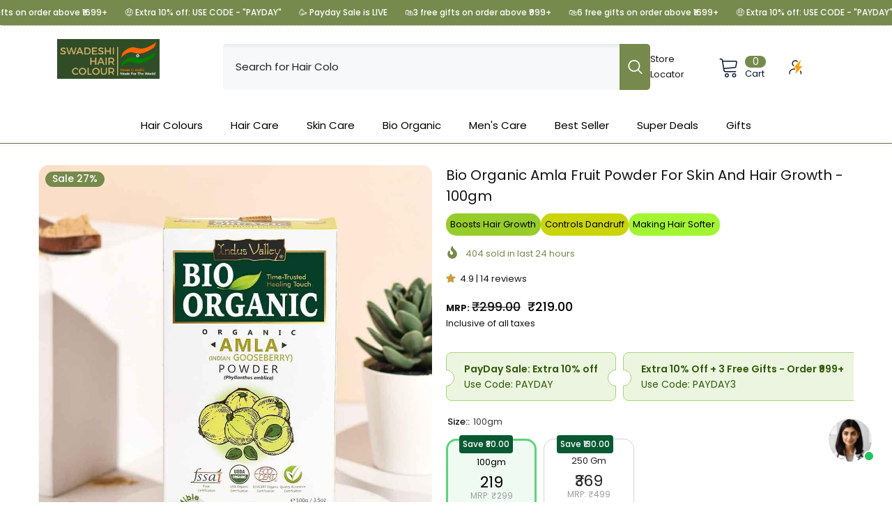

--- FILE ---
content_type: text/html; charset=utf-8
request_url: https://www.buyindusvalley.in/products/bio-organic-amla-fruit-powder-100g
body_size: 93030
content:
<!doctype html><html class="no-js" lang="en">
    <head>
 <!-- Added by AVADA SEO Suite -->
	<script>
  const avadaLightJsExclude = ['cdn.nfcube.com', 'assets/ecom.js', 'variant-title-king', 'linked_options_variants', 'smile-loader.js', 'smart-product-filter-search', 'rivo-loyalty-referrals', 'avada-cookie-consent', 'consentmo-gdpr', 'quinn', 'pandectes'];
  const avadaLightJsInclude = ['https://www.googletagmanager.com/', 'https://connect.facebook.net/', 'https://business-api.tiktok.com/', 'https://static.klaviyo.com/', 'https://www.clarity.ms/', 'https://widget.storista.io/', 'https://kwikcart.gokwik.co/kwikcart/', 'https://pdp.gokwik.co/kwikpass/', 'https://sr-cdn.shiprocket.in/', 'https://scripts.clarity.ms/0.8.29/clarity.js', 'https://cdn.moengage.com/release/dc_3/moe_webSdk.min.latest.js', 'https://bot.verifast.ai/assets/index-1fBi9_0X.js', 'https://pdp.gokwik.co/new-ui/build/gokwik.js', 'https://kwikcart.gokwik.co/kwikcart/side-cart.js', 'https://pdp.gokwik.co/kwikpass/plugin/build/kp-merchant-v2.js', 'https://www.googletagmanager.com/gtag/js?id=G-2401DDVEZY&cx=c&gtm=4e5951', 'https://www.googletagmanager.com/gtm.js?id=GTM-M32FHWQ', 'https://cdn.shopify.com/extensions/fed97f12-f601-46df-9acd-214e4b152175/popcoins-loyalty-1191/assets/pop-club-embed.js', 'https://pdp.gokwik.co/merchant-integration/build/merchant.integration.js?v4'];
  window.AVADA_SPEED_BLACKLIST = avadaLightJsInclude.map(item => new RegExp(item, 'i'));
  window.AVADA_SPEED_WHITELIST = avadaLightJsExclude.map(item => new RegExp(item, 'i'));
</script>

<script>
  const isSpeedUpEnable = !1757575891212 || Date.now() < 1757575891212;
  if (isSpeedUpEnable) {
    const avadaSpeedUp=1;
    if(isSpeedUpEnable) {
  function _0x55aa(_0x575858,_0x2fd0be){const _0x30a92f=_0x1cb5();return _0x55aa=function(_0x4e8b41,_0xcd1690){_0x4e8b41=_0x4e8b41-(0xb5e+0xd*0x147+-0x1b1a);let _0x1c09f7=_0x30a92f[_0x4e8b41];return _0x1c09f7;},_0x55aa(_0x575858,_0x2fd0be);}(function(_0x4ad4dc,_0x42545f){const _0x5c7741=_0x55aa,_0x323f4d=_0x4ad4dc();while(!![]){try{const _0x588ea5=parseInt(_0x5c7741(0x10c))/(0xb6f+-0x1853+0xce5)*(-parseInt(_0x5c7741(0x157))/(-0x2363*0x1+0x1dd4+0x591*0x1))+-parseInt(_0x5c7741(0x171))/(0x269b+-0xeb+-0xf*0x283)*(parseInt(_0x5c7741(0x116))/(0x2e1+0x1*0x17b3+-0x110*0x19))+-parseInt(_0x5c7741(0x147))/(-0x1489+-0x312*0x6+0x26fa*0x1)+-parseInt(_0x5c7741(0xfa))/(-0x744+0x1*0xb5d+-0x413)*(-parseInt(_0x5c7741(0x102))/(-0x1e87+0x9e*-0x16+0x2c22))+parseInt(_0x5c7741(0x136))/(0x1e2d+0x1498+-0x1a3*0x1f)+parseInt(_0x5c7741(0x16e))/(0x460+0x1d96+0x3*-0xb4f)*(-parseInt(_0x5c7741(0xe3))/(-0x9ca+-0x1*-0x93f+0x1*0x95))+parseInt(_0x5c7741(0xf8))/(-0x1f73*0x1+0x6*-0x510+0x3dde);if(_0x588ea5===_0x42545f)break;else _0x323f4d['push'](_0x323f4d['shift']());}catch(_0x5d6d7e){_0x323f4d['push'](_0x323f4d['shift']());}}}(_0x1cb5,-0x193549+0x5dc3*-0x31+-0x2f963*-0x13),(function(){const _0x5cb2b4=_0x55aa,_0x23f9e9={'yXGBq':function(_0x237aef,_0x385938){return _0x237aef!==_0x385938;},'XduVF':function(_0x21018d,_0x56ff60){return _0x21018d===_0x56ff60;},'RChnz':_0x5cb2b4(0xf4)+_0x5cb2b4(0xe9)+_0x5cb2b4(0x14a),'TAsuR':function(_0xe21eca,_0x33e114){return _0xe21eca%_0x33e114;},'EvLYw':function(_0x1326ad,_0x261d04){return _0x1326ad!==_0x261d04;},'nnhAQ':_0x5cb2b4(0x107),'swpMF':_0x5cb2b4(0x16d),'plMMu':_0x5cb2b4(0xe8)+_0x5cb2b4(0x135),'PqBPA':function(_0x2ba85c,_0x35b541){return _0x2ba85c<_0x35b541;},'NKPCA':_0x5cb2b4(0xfc),'TINqh':function(_0x4116e3,_0x3ffd02,_0x2c8722){return _0x4116e3(_0x3ffd02,_0x2c8722);},'BAueN':_0x5cb2b4(0x120),'NgloT':_0x5cb2b4(0x14c),'ThSSU':function(_0xeb212a,_0x4341c1){return _0xeb212a+_0x4341c1;},'lDDHN':function(_0x4a1a48,_0x45ebfb){return _0x4a1a48 instanceof _0x45ebfb;},'toAYB':function(_0xcf0fa9,_0xf5fa6a){return _0xcf0fa9 instanceof _0xf5fa6a;},'VMiyW':function(_0x5300e4,_0x44e0f4){return _0x5300e4(_0x44e0f4);},'iyhbw':_0x5cb2b4(0x119),'zuWfR':function(_0x19c3e4,_0x4ee6e8){return _0x19c3e4<_0x4ee6e8;},'vEmrv':function(_0xd798cf,_0x5ea2dd){return _0xd798cf!==_0x5ea2dd;},'yxERj':function(_0x24b03b,_0x5aa292){return _0x24b03b||_0x5aa292;},'MZpwM':_0x5cb2b4(0x110)+_0x5cb2b4(0x109)+'pt','IeUHK':function(_0x5a4c7e,_0x2edf70){return _0x5a4c7e-_0x2edf70;},'Idvge':function(_0x3b526e,_0x36b469){return _0x3b526e<_0x36b469;},'qRwfm':_0x5cb2b4(0x16b)+_0x5cb2b4(0xf1),'CvXDN':function(_0x4b4208,_0x1db216){return _0x4b4208<_0x1db216;},'acPIM':function(_0x7d44b7,_0x3020d2){return _0x7d44b7(_0x3020d2);},'MyLMO':function(_0x22d4b2,_0xe7a6a0){return _0x22d4b2<_0xe7a6a0;},'boDyh':function(_0x176992,_0x346381,_0xab7fc){return _0x176992(_0x346381,_0xab7fc);},'ZANXD':_0x5cb2b4(0x10f)+_0x5cb2b4(0x12a)+_0x5cb2b4(0x142),'CXwRZ':_0x5cb2b4(0x123)+_0x5cb2b4(0x15f),'AuMHM':_0x5cb2b4(0x161),'KUuFZ':_0x5cb2b4(0xe6),'MSwtw':_0x5cb2b4(0x13a),'ERvPB':_0x5cb2b4(0x134),'ycTDj':_0x5cb2b4(0x15b),'Tvhir':_0x5cb2b4(0x154)},_0x469be1=_0x23f9e9[_0x5cb2b4(0x153)],_0x36fe07={'blacklist':window[_0x5cb2b4(0x11f)+_0x5cb2b4(0x115)+'T'],'whitelist':window[_0x5cb2b4(0x11f)+_0x5cb2b4(0x13e)+'T']},_0x26516a={'blacklisted':[]},_0x34e4a6=(_0x2be2f5,_0x25b3b2)=>{const _0x80dd2=_0x5cb2b4;if(_0x2be2f5&&(!_0x25b3b2||_0x23f9e9[_0x80dd2(0x13b)](_0x25b3b2,_0x469be1))&&(!_0x36fe07[_0x80dd2(0x170)]||_0x36fe07[_0x80dd2(0x170)][_0x80dd2(0x151)](_0xa5c7cf=>_0xa5c7cf[_0x80dd2(0x12b)](_0x2be2f5)))&&(!_0x36fe07[_0x80dd2(0x165)]||_0x36fe07[_0x80dd2(0x165)][_0x80dd2(0x156)](_0x4e2570=>!_0x4e2570[_0x80dd2(0x12b)](_0x2be2f5)))&&_0x23f9e9[_0x80dd2(0xf7)](avadaSpeedUp,0x5*0x256+-0x1*0x66c+-0x542+0.5)&&_0x2be2f5[_0x80dd2(0x137)](_0x23f9e9[_0x80dd2(0xe7)])){const _0x413c89=_0x2be2f5[_0x80dd2(0x16c)];return _0x23f9e9[_0x80dd2(0xf7)](_0x23f9e9[_0x80dd2(0x11e)](_0x413c89,-0x1deb*-0x1+0xf13+-0x2cfc),0x1176+-0x78b*0x5+0x1441);}return _0x2be2f5&&(!_0x25b3b2||_0x23f9e9[_0x80dd2(0xed)](_0x25b3b2,_0x469be1))&&(!_0x36fe07[_0x80dd2(0x170)]||_0x36fe07[_0x80dd2(0x170)][_0x80dd2(0x151)](_0x3d689d=>_0x3d689d[_0x80dd2(0x12b)](_0x2be2f5)))&&(!_0x36fe07[_0x80dd2(0x165)]||_0x36fe07[_0x80dd2(0x165)][_0x80dd2(0x156)](_0x26a7b3=>!_0x26a7b3[_0x80dd2(0x12b)](_0x2be2f5)));},_0x11462f=function(_0x42927f){const _0x346823=_0x5cb2b4,_0x5426ae=_0x42927f[_0x346823(0x159)+'te'](_0x23f9e9[_0x346823(0x14e)]);return _0x36fe07[_0x346823(0x170)]&&_0x36fe07[_0x346823(0x170)][_0x346823(0x156)](_0x107b0d=>!_0x107b0d[_0x346823(0x12b)](_0x5426ae))||_0x36fe07[_0x346823(0x165)]&&_0x36fe07[_0x346823(0x165)][_0x346823(0x151)](_0x1e7160=>_0x1e7160[_0x346823(0x12b)](_0x5426ae));},_0x39299f=new MutationObserver(_0x45c995=>{const _0x21802a=_0x5cb2b4,_0x3bc801={'mafxh':function(_0x6f9c57,_0x229989){const _0x9d39b1=_0x55aa;return _0x23f9e9[_0x9d39b1(0xf7)](_0x6f9c57,_0x229989);},'SrchE':_0x23f9e9[_0x21802a(0xe2)],'pvjbV':_0x23f9e9[_0x21802a(0xf6)]};for(let _0x333494=-0x7d7+-0x893+0x106a;_0x23f9e9[_0x21802a(0x158)](_0x333494,_0x45c995[_0x21802a(0x16c)]);_0x333494++){const {addedNodes:_0x1b685b}=_0x45c995[_0x333494];for(let _0x2f087=0x1f03+0x84b+0x1*-0x274e;_0x23f9e9[_0x21802a(0x158)](_0x2f087,_0x1b685b[_0x21802a(0x16c)]);_0x2f087++){const _0x4e5bac=_0x1b685b[_0x2f087];if(_0x23f9e9[_0x21802a(0xf7)](_0x4e5bac[_0x21802a(0x121)],-0x1f3a+-0x1*0x1b93+-0x3*-0x139a)&&_0x23f9e9[_0x21802a(0xf7)](_0x4e5bac[_0x21802a(0x152)],_0x23f9e9[_0x21802a(0xe0)])){const _0x5d9a67=_0x4e5bac[_0x21802a(0x107)],_0x3fb522=_0x4e5bac[_0x21802a(0x16d)];if(_0x23f9e9[_0x21802a(0x103)](_0x34e4a6,_0x5d9a67,_0x3fb522)){_0x26516a[_0x21802a(0x160)+'d'][_0x21802a(0x128)]([_0x4e5bac,_0x4e5bac[_0x21802a(0x16d)]]),_0x4e5bac[_0x21802a(0x16d)]=_0x469be1;const _0x1e52da=function(_0x2c95ff){const _0x359b13=_0x21802a;if(_0x3bc801[_0x359b13(0x118)](_0x4e5bac[_0x359b13(0x159)+'te'](_0x3bc801[_0x359b13(0x166)]),_0x469be1))_0x2c95ff[_0x359b13(0x112)+_0x359b13(0x150)]();_0x4e5bac[_0x359b13(0xec)+_0x359b13(0x130)](_0x3bc801[_0x359b13(0xe4)],_0x1e52da);};_0x4e5bac[_0x21802a(0x12d)+_0x21802a(0x163)](_0x23f9e9[_0x21802a(0xf6)],_0x1e52da),_0x4e5bac[_0x21802a(0x12c)+_0x21802a(0x131)]&&_0x4e5bac[_0x21802a(0x12c)+_0x21802a(0x131)][_0x21802a(0x11a)+'d'](_0x4e5bac);}}}}});_0x39299f[_0x5cb2b4(0x105)](document[_0x5cb2b4(0x10b)+_0x5cb2b4(0x16a)],{'childList':!![],'subtree':!![]});const _0x2910a9=/[|\\{}()\[\]^$+*?.]/g,_0xa9f173=function(..._0x1baa33){const _0x3053cc=_0x5cb2b4,_0x2e6f61={'mMWha':function(_0x158c76,_0x5c404b){const _0x25a05c=_0x55aa;return _0x23f9e9[_0x25a05c(0xf7)](_0x158c76,_0x5c404b);},'BXirI':_0x23f9e9[_0x3053cc(0x141)],'COGok':function(_0x421bf7,_0x55453a){const _0x4fd417=_0x3053cc;return _0x23f9e9[_0x4fd417(0x167)](_0x421bf7,_0x55453a);},'XLSAp':function(_0x193984,_0x35c446){const _0x5bbecf=_0x3053cc;return _0x23f9e9[_0x5bbecf(0xed)](_0x193984,_0x35c446);},'EygRw':function(_0xfbb69c,_0x21b15d){const _0xe5c840=_0x3053cc;return _0x23f9e9[_0xe5c840(0x104)](_0xfbb69c,_0x21b15d);},'xZuNx':_0x23f9e9[_0x3053cc(0x139)],'SBUaW':function(_0x5739bf,_0x2c2fab){const _0x42cbb1=_0x3053cc;return _0x23f9e9[_0x42cbb1(0x172)](_0x5739bf,_0x2c2fab);},'EAoTR':function(_0x123b29,_0x5b29bf){const _0x2828d2=_0x3053cc;return _0x23f9e9[_0x2828d2(0x11d)](_0x123b29,_0x5b29bf);},'cdYdq':_0x23f9e9[_0x3053cc(0x14e)],'WzJcf':_0x23f9e9[_0x3053cc(0xe2)],'nytPK':function(_0x53f733,_0x4ad021){const _0x4f0333=_0x3053cc;return _0x23f9e9[_0x4f0333(0x148)](_0x53f733,_0x4ad021);},'oUrHG':_0x23f9e9[_0x3053cc(0x14d)],'dnxjX':function(_0xed6b5f,_0x573f55){const _0x57aa03=_0x3053cc;return _0x23f9e9[_0x57aa03(0x15a)](_0xed6b5f,_0x573f55);}};_0x23f9e9[_0x3053cc(0x15d)](_0x1baa33[_0x3053cc(0x16c)],-0x1a3*-0x9+-0xf9*0xb+-0x407*0x1)?(_0x36fe07[_0x3053cc(0x170)]=[],_0x36fe07[_0x3053cc(0x165)]=[]):(_0x36fe07[_0x3053cc(0x170)]&&(_0x36fe07[_0x3053cc(0x170)]=_0x36fe07[_0x3053cc(0x170)][_0x3053cc(0x106)](_0xa8e001=>_0x1baa33[_0x3053cc(0x156)](_0x4a8a28=>{const _0x2e425b=_0x3053cc;if(_0x2e6f61[_0x2e425b(0x111)](typeof _0x4a8a28,_0x2e6f61[_0x2e425b(0x155)]))return!_0xa8e001[_0x2e425b(0x12b)](_0x4a8a28);else{if(_0x2e6f61[_0x2e425b(0xeb)](_0x4a8a28,RegExp))return _0x2e6f61[_0x2e425b(0x145)](_0xa8e001[_0x2e425b(0xdf)](),_0x4a8a28[_0x2e425b(0xdf)]());}}))),_0x36fe07[_0x3053cc(0x165)]&&(_0x36fe07[_0x3053cc(0x165)]=[..._0x36fe07[_0x3053cc(0x165)],..._0x1baa33[_0x3053cc(0xff)](_0x4e4c02=>{const _0x7c755c=_0x3053cc;if(_0x23f9e9[_0x7c755c(0xf7)](typeof _0x4e4c02,_0x23f9e9[_0x7c755c(0x141)])){const _0x932437=_0x4e4c02[_0x7c755c(0xea)](_0x2910a9,_0x23f9e9[_0x7c755c(0x16f)]),_0x34e686=_0x23f9e9[_0x7c755c(0xf0)](_0x23f9e9[_0x7c755c(0xf0)]('.*',_0x932437),'.*');if(_0x36fe07[_0x7c755c(0x165)][_0x7c755c(0x156)](_0x21ef9a=>_0x21ef9a[_0x7c755c(0xdf)]()!==_0x34e686[_0x7c755c(0xdf)]()))return new RegExp(_0x34e686);}else{if(_0x23f9e9[_0x7c755c(0x117)](_0x4e4c02,RegExp)){if(_0x36fe07[_0x7c755c(0x165)][_0x7c755c(0x156)](_0x5a3f09=>_0x5a3f09[_0x7c755c(0xdf)]()!==_0x4e4c02[_0x7c755c(0xdf)]()))return _0x4e4c02;}}return null;})[_0x3053cc(0x106)](Boolean)]));const _0x3eeb55=document[_0x3053cc(0x11b)+_0x3053cc(0x10e)](_0x23f9e9[_0x3053cc(0xf0)](_0x23f9e9[_0x3053cc(0xf0)](_0x23f9e9[_0x3053cc(0x122)],_0x469be1),'"]'));for(let _0xf831f7=-0x21aa+-0x1793+0x393d*0x1;_0x23f9e9[_0x3053cc(0x14b)](_0xf831f7,_0x3eeb55[_0x3053cc(0x16c)]);_0xf831f7++){const _0x5868cb=_0x3eeb55[_0xf831f7];_0x23f9e9[_0x3053cc(0x132)](_0x11462f,_0x5868cb)&&(_0x26516a[_0x3053cc(0x160)+'d'][_0x3053cc(0x128)]([_0x5868cb,_0x23f9e9[_0x3053cc(0x14d)]]),_0x5868cb[_0x3053cc(0x12c)+_0x3053cc(0x131)][_0x3053cc(0x11a)+'d'](_0x5868cb));}let _0xdf8cd0=-0x17da+0x2461+-0xc87*0x1;[..._0x26516a[_0x3053cc(0x160)+'d']][_0x3053cc(0x10d)](([_0x226aeb,_0x33eaa7],_0xe33bca)=>{const _0x2aa7bf=_0x3053cc;if(_0x2e6f61[_0x2aa7bf(0x143)](_0x11462f,_0x226aeb)){const _0x41da0d=document[_0x2aa7bf(0x11c)+_0x2aa7bf(0x131)](_0x2e6f61[_0x2aa7bf(0x127)]);for(let _0x6784c7=0xd7b+-0xaa5+-0x2d6;_0x2e6f61[_0x2aa7bf(0x164)](_0x6784c7,_0x226aeb[_0x2aa7bf(0xe5)][_0x2aa7bf(0x16c)]);_0x6784c7++){const _0x4ca758=_0x226aeb[_0x2aa7bf(0xe5)][_0x6784c7];_0x2e6f61[_0x2aa7bf(0x12f)](_0x4ca758[_0x2aa7bf(0x133)],_0x2e6f61[_0x2aa7bf(0x13f)])&&_0x2e6f61[_0x2aa7bf(0x145)](_0x4ca758[_0x2aa7bf(0x133)],_0x2e6f61[_0x2aa7bf(0x100)])&&_0x41da0d[_0x2aa7bf(0xe1)+'te'](_0x4ca758[_0x2aa7bf(0x133)],_0x226aeb[_0x2aa7bf(0xe5)][_0x6784c7][_0x2aa7bf(0x12e)]);}_0x41da0d[_0x2aa7bf(0xe1)+'te'](_0x2e6f61[_0x2aa7bf(0x13f)],_0x226aeb[_0x2aa7bf(0x107)]),_0x41da0d[_0x2aa7bf(0xe1)+'te'](_0x2e6f61[_0x2aa7bf(0x100)],_0x2e6f61[_0x2aa7bf(0x101)](_0x33eaa7,_0x2e6f61[_0x2aa7bf(0x126)])),document[_0x2aa7bf(0x113)][_0x2aa7bf(0x146)+'d'](_0x41da0d),_0x26516a[_0x2aa7bf(0x160)+'d'][_0x2aa7bf(0x162)](_0x2e6f61[_0x2aa7bf(0x13d)](_0xe33bca,_0xdf8cd0),-0x105d*0x2+0x1*-0xeaa+0x2f65),_0xdf8cd0++;}}),_0x36fe07[_0x3053cc(0x170)]&&_0x23f9e9[_0x3053cc(0xf3)](_0x36fe07[_0x3053cc(0x170)][_0x3053cc(0x16c)],0x10f2+-0x1a42+0x951)&&_0x39299f[_0x3053cc(0x15c)]();},_0x4c2397=document[_0x5cb2b4(0x11c)+_0x5cb2b4(0x131)],_0x573f89={'src':Object[_0x5cb2b4(0x14f)+_0x5cb2b4(0xfd)+_0x5cb2b4(0x144)](HTMLScriptElement[_0x5cb2b4(0xf9)],_0x23f9e9[_0x5cb2b4(0x14e)]),'type':Object[_0x5cb2b4(0x14f)+_0x5cb2b4(0xfd)+_0x5cb2b4(0x144)](HTMLScriptElement[_0x5cb2b4(0xf9)],_0x23f9e9[_0x5cb2b4(0xe2)])};document[_0x5cb2b4(0x11c)+_0x5cb2b4(0x131)]=function(..._0x4db605){const _0x1480b5=_0x5cb2b4,_0x3a6982={'KNNxG':function(_0x32fa39,_0x2a57e4,_0x3cc08f){const _0x5ead12=_0x55aa;return _0x23f9e9[_0x5ead12(0x169)](_0x32fa39,_0x2a57e4,_0x3cc08f);}};if(_0x23f9e9[_0x1480b5(0x13b)](_0x4db605[-0x4*-0x376+0x4*0x2f+-0xe94][_0x1480b5(0x140)+'e'](),_0x23f9e9[_0x1480b5(0x139)]))return _0x4c2397[_0x1480b5(0x114)](document)(..._0x4db605);const _0x2f091d=_0x4c2397[_0x1480b5(0x114)](document)(..._0x4db605);try{Object[_0x1480b5(0xf2)+_0x1480b5(0x149)](_0x2f091d,{'src':{..._0x573f89[_0x1480b5(0x107)],'set'(_0x3ae2bc){const _0x5d6fdc=_0x1480b5;_0x3a6982[_0x5d6fdc(0x129)](_0x34e4a6,_0x3ae2bc,_0x2f091d[_0x5d6fdc(0x16d)])&&_0x573f89[_0x5d6fdc(0x16d)][_0x5d6fdc(0x10a)][_0x5d6fdc(0x125)](this,_0x469be1),_0x573f89[_0x5d6fdc(0x107)][_0x5d6fdc(0x10a)][_0x5d6fdc(0x125)](this,_0x3ae2bc);}},'type':{..._0x573f89[_0x1480b5(0x16d)],'get'(){const _0x436e9e=_0x1480b5,_0x4b63b9=_0x573f89[_0x436e9e(0x16d)][_0x436e9e(0xfb)][_0x436e9e(0x125)](this);if(_0x23f9e9[_0x436e9e(0xf7)](_0x4b63b9,_0x469be1)||_0x23f9e9[_0x436e9e(0x103)](_0x34e4a6,this[_0x436e9e(0x107)],_0x4b63b9))return null;return _0x4b63b9;},'set'(_0x174ea3){const _0x1dff57=_0x1480b5,_0xa2fd13=_0x23f9e9[_0x1dff57(0x103)](_0x34e4a6,_0x2f091d[_0x1dff57(0x107)],_0x2f091d[_0x1dff57(0x16d)])?_0x469be1:_0x174ea3;_0x573f89[_0x1dff57(0x16d)][_0x1dff57(0x10a)][_0x1dff57(0x125)](this,_0xa2fd13);}}}),_0x2f091d[_0x1480b5(0xe1)+'te']=function(_0x5b0870,_0x8c60d5){const _0xab22d4=_0x1480b5;if(_0x23f9e9[_0xab22d4(0xf7)](_0x5b0870,_0x23f9e9[_0xab22d4(0xe2)])||_0x23f9e9[_0xab22d4(0xf7)](_0x5b0870,_0x23f9e9[_0xab22d4(0x14e)]))_0x2f091d[_0x5b0870]=_0x8c60d5;else HTMLScriptElement[_0xab22d4(0xf9)][_0xab22d4(0xe1)+'te'][_0xab22d4(0x125)](_0x2f091d,_0x5b0870,_0x8c60d5);};}catch(_0x5a9461){console[_0x1480b5(0x168)](_0x23f9e9[_0x1480b5(0xef)],_0x5a9461);}return _0x2f091d;};const _0x5883c5=[_0x23f9e9[_0x5cb2b4(0xfe)],_0x23f9e9[_0x5cb2b4(0x13c)],_0x23f9e9[_0x5cb2b4(0xf5)],_0x23f9e9[_0x5cb2b4(0x15e)],_0x23f9e9[_0x5cb2b4(0x138)],_0x23f9e9[_0x5cb2b4(0x124)]],_0x4ab8d2=_0x5883c5[_0x5cb2b4(0xff)](_0x439d08=>{return{'type':_0x439d08,'listener':()=>_0xa9f173(),'options':{'passive':!![]}};});_0x4ab8d2[_0x5cb2b4(0x10d)](_0x4d3535=>{const _0x3882ab=_0x5cb2b4;document[_0x3882ab(0x12d)+_0x3882ab(0x163)](_0x4d3535[_0x3882ab(0x16d)],_0x4d3535[_0x3882ab(0xee)],_0x4d3535[_0x3882ab(0x108)]);});}()));function _0x1cb5(){const _0x15f8e0=['ault','some','tagName','CXwRZ','wheel','BXirI','every','6lYvYYX','PqBPA','getAttribu','IeUHK','touchstart','disconnect','Idvge','ERvPB','/blocked','blackliste','keydown','splice','stener','SBUaW','whitelist','SrchE','toAYB','warn','boDyh','ement','script[typ','length','type','346347wGqEBH','NgloT','blacklist','33OVoYHk','zuWfR','toString','NKPCA','setAttribu','swpMF','230EEqEiq','pvjbV','attributes','mousemove','RChnz','beforescri','y.com/exte','replace','COGok','removeEven','EvLYw','listener','ZANXD','ThSSU','e="','defineProp','MyLMO','cdn.shopif','MSwtw','plMMu','XduVF','22621984JRJQxz','prototype','8818116NVbcZr','get','SCRIPT','ertyDescri','AuMHM','map','WzJcf','nytPK','7kiZatp','TINqh','VMiyW','observe','filter','src','options','n/javascri','set','documentEl','478083wuqgQV','forEach','torAll','Avada cann','applicatio','mMWha','preventDef','head','bind','D_BLACKLIS','75496skzGVx','lDDHN','mafxh','script','removeChil','querySelec','createElem','vEmrv','TAsuR','AVADA_SPEE','string','nodeType','qRwfm','javascript','Tvhir','call','oUrHG','xZuNx','push','KNNxG','ot lazy lo','test','parentElem','addEventLi','value','EAoTR','tListener','ent','acPIM','name','touchmove','ptexecute','6968312SmqlIb','includes','ycTDj','iyhbw','touchend','yXGBq','KUuFZ','dnxjX','D_WHITELIS','cdYdq','toLowerCas','BAueN','ad script','EygRw','ptor','XLSAp','appendChil','4975500NoPAFA','yxERj','erties','nsions','CvXDN','\$&','MZpwM','nnhAQ','getOwnProp'];_0x1cb5=function(){return _0x15f8e0;};return _0x1cb5();}
}
    class LightJsLoader{constructor(e){this.jQs=[],this.listener=this.handleListener.bind(this,e),this.scripts=["default","defer","async"].reduce(((e,t)=>({...e,[t]:[]})),{});const t=this;e.forEach((e=>window.addEventListener(e,t.listener,{passive:!0})))}handleListener(e){const t=this;return e.forEach((e=>window.removeEventListener(e,t.listener))),"complete"===document.readyState?this.handleDOM():document.addEventListener("readystatechange",(e=>{if("complete"===e.target.readyState)return setTimeout(t.handleDOM.bind(t),1)}))}async handleDOM(){this.suspendEvent(),this.suspendJQuery(),this.findScripts(),this.preloadScripts();for(const e of Object.keys(this.scripts))await this.replaceScripts(this.scripts[e]);for(const e of["DOMContentLoaded","readystatechange"])await this.requestRepaint(),document.dispatchEvent(new Event("lightJS-"+e));document.lightJSonreadystatechange&&document.lightJSonreadystatechange();for(const e of["DOMContentLoaded","load"])await this.requestRepaint(),window.dispatchEvent(new Event("lightJS-"+e));await this.requestRepaint(),window.lightJSonload&&window.lightJSonload(),await this.requestRepaint(),this.jQs.forEach((e=>e(window).trigger("lightJS-jquery-load"))),window.dispatchEvent(new Event("lightJS-pageshow")),await this.requestRepaint(),window.lightJSonpageshow&&window.lightJSonpageshow()}async requestRepaint(){return new Promise((e=>requestAnimationFrame(e)))}findScripts(){document.querySelectorAll("script[type=lightJs]").forEach((e=>{e.hasAttribute("src")?e.hasAttribute("async")&&e.async?this.scripts.async.push(e):e.hasAttribute("defer")&&e.defer?this.scripts.defer.push(e):this.scripts.default.push(e):this.scripts.default.push(e)}))}preloadScripts(){const e=this,t=Object.keys(this.scripts).reduce(((t,n)=>[...t,...e.scripts[n]]),[]),n=document.createDocumentFragment();t.forEach((e=>{const t=e.getAttribute("src");if(!t)return;const s=document.createElement("link");s.href=t,s.rel="preload",s.as="script",n.appendChild(s)})),document.head.appendChild(n)}async replaceScripts(e){let t;for(;t=e.shift();)await this.requestRepaint(),new Promise((e=>{const n=document.createElement("script");[...t.attributes].forEach((e=>{"type"!==e.nodeName&&n.setAttribute(e.nodeName,e.nodeValue)})),t.hasAttribute("src")?(n.addEventListener("load",e),n.addEventListener("error",e)):(n.text=t.text,e()),t.parentNode.replaceChild(n,t)}))}suspendEvent(){const e={};[{obj:document,name:"DOMContentLoaded"},{obj:window,name:"DOMContentLoaded"},{obj:window,name:"load"},{obj:window,name:"pageshow"},{obj:document,name:"readystatechange"}].map((t=>function(t,n){function s(n){return e[t].list.indexOf(n)>=0?"lightJS-"+n:n}e[t]||(e[t]={list:[n],add:t.addEventListener,remove:t.removeEventListener},t.addEventListener=(...n)=>{n[0]=s(n[0]),e[t].add.apply(t,n)},t.removeEventListener=(...n)=>{n[0]=s(n[0]),e[t].remove.apply(t,n)})}(t.obj,t.name))),[{obj:document,name:"onreadystatechange"},{obj:window,name:"onpageshow"}].map((e=>function(e,t){let n=e[t];Object.defineProperty(e,t,{get:()=>n||function(){},set:s=>{e["lightJS"+t]=n=s}})}(e.obj,e.name)))}suspendJQuery(){const e=this;let t=window.jQuery;Object.defineProperty(window,"jQuery",{get:()=>t,set(n){if(!n||!n.fn||!e.jQs.includes(n))return void(t=n);n.fn.ready=n.fn.init.prototype.ready=e=>{e.bind(document)(n)};const s=n.fn.on;n.fn.on=n.fn.init.prototype.on=function(...e){if(window!==this[0])return s.apply(this,e),this;const t=e=>e.split(" ").map((e=>"load"===e||0===e.indexOf("load.")?"lightJS-jquery-load":e)).join(" ");return"string"==typeof e[0]||e[0]instanceof String?(e[0]=t(e[0]),s.apply(this,e),this):("object"==typeof e[0]&&Object.keys(e[0]).forEach((n=>{delete Object.assign(e[0],{[t(n)]:e[0][n]})[n]})),s.apply(this,e),this)},e.jQs.push(n),t=n}})}}
new LightJsLoader(["keydown","mousemove","touchend","touchmove","touchstart","wheel"]);
  }
</script>

	<!-- Google tag (gtag.js) -->
<script async src="https://www.googletagmanager.com/gtag/js?id=G-FNTCNNPH9Q"></script>
<script>
  window.dataLayer = window.dataLayer || [];
  function gtag(){dataLayer.push(arguments);}
  gtag('js', new Date());
  gtag('config','G-FNTCNNPH9Q',{ 'groups': 'GA4'});
</script>

      <!-- Google Tag Manager -->
<script>(function(w,d,s,l,i){w[l]=w[l]||[];w[l].push({'gtm.start':
new Date().getTime(),event:'gtm.js'});var f=d.getElementsByTagName(s)[0],
j=d.createElement(s),dl=l!='dataLayer'?'&l='+l:'';j.async=true;j.src=
'https://www.googletagmanager.com/gtm.js?id='+i+dl;f.parentNode.insertBefore(j,f);
})(window,document,'script','dataLayer','GTM-M32FHWQ');</script>
<!-- End Google Tag Manager -->
        <meta charset="utf-8">
      <!-- Gokwik theme code start -->
  <link rel="dns-prefetch" href="https://pdp.gokwik.co/">
  <link rel="dns-prefetch" href="https://api.gokwik.co">
    

<script>

window.merchantInfo  = {
        mid: "198j2toydlps",
        environment: "production",
        type: "merchantInfo",
  		storeId: "59357200560",
  		fbpixel: "322252555382190",
      }
var productFormSelector = '';
var cart = {"note":null,"attributes":{},"original_total_price":0,"total_price":0,"total_discount":0,"total_weight":0.0,"item_count":0,"items":[],"requires_shipping":false,"currency":"INR","items_subtotal_price":0,"cart_level_discount_applications":[],"checkout_charge_amount":0}
var templateName = 'product'
</script>

<script src="https://pdp.gokwik.co/merchant-integration/build/merchant.integration.js?v4"></script>
<script src="http://ajax.googleapis.com/ajax/libs/jquery/1.9.1/jquery.min.js"></script>
<script>
  window.addEventListener('gokwikLoaded', e => {

   $('.gokwik-checkout button').prop('disabled', false);
              $('.gokwik-checkout button').removeClass('disabled');
         $('#gokwik-buy-now').prop('disabled', false);
              $('#gokwik-buy-now').removeClass('disabled');

  const targetElement = document.querySelector("body");
  function debounce(func, delay) {
    let timeoutId;
    return function () {
      const context = this;
      const args = arguments;
      clearTimeout(timeoutId);
      timeoutId = setTimeout(function () {
        func.apply(context, args);
      }, delay);
    };
  }
  const observer = new MutationObserver(() => {
 const homeSelector = document.querySelector('.quick-buy-modal #gokwik-buy-now');
    if(homeSelector){
    homeSelector.classList.remove("disabled");
    homeSelector.removeAttribute("disabled");
    }
    debouncedMyTimer();
  });
  const debouncedMyTimer = debounce(() => {
    observer.disconnect();
    enableGokwikCart();
    observer.observe(targetElement, { childList: true, subtree: true });
  }, 700);
  function enableGokwikCart() {
      $('.gokwik-checkout button').prop('disabled', false);
              $('.gokwik-checkout button').removeClass('disabled');

  }
  const config = { childList: true, subtree: true };
  observer.observe(targetElement, config);
});
</script>

<style>

.gokwik-checkout {
  width: 100%;
  display: flex;
  justify-content: center;
  flex-direction: column;
  align-items: end;
  margin-bottom: 10px;
}
.gokwik-checkout button {
  max-width:100%;
  width: 100%;
  border: none;
  display: flex;
  justify-content: center;
  align-items: center;
  background: #666e4b;
  position: relative;
  margin: 0;
cursor: pointer;
  padding: 5px 10px;
  height:45px;
}
#gokwik-buy-now.disabled, .gokwik-disabled{
  opacity:0.5;
  cursor: not-allowed;
  }
  .gokwik-checkout button:focus {
  outline: none;
}
.gokwik-checkout button > span {
  display: flex;
}
.gokwik-checkout button > span.btn-text {
  display: flex;
  flex-direction: column;
  color: #ffffff;
  align-items: flex-start;
}
.gokwik-checkout button > span.btn-text > span:last-child {
	padding-top: 2px;
    font-size: 10px;
    line-height: 10px;
    text-transform: initial;
}
.gokwik-checkout button > span.btn-text > span:first-child {
   font-size: 13px;
}
.gokwik-checkout button > span.pay-opt-icon img:first-child {
  margin-right: 10px;
  margin-left: 10px;
}
/*   Additional */
.gokwik-checkout button.disabled{
  opacity:0.5;
  cursor: not-allowed;
  }
.gokwik-checkout button.disabled .addloadr#btn-loader{
   display: flex!important;
}
  #gokwik-buy-now.disabled .addloadr#btn-loader{
   display: flex!important;
}
    #gokwik-buy-now:disabled{
   cursor: not-allowed;
}





 

  

 #gokwik-buy-now {
   background: #666e4b;
   width: 100%;
   color: #ffffff;
   cursor: pointer;
   line-height: 1;
   border: none;
   padding: 15px 10px;
    font-size: 13px;
    margin-bottom: 10px;
    position: relative;
    text-transform: uppercase;
    border-radius: 12px;
    font-family: var(--btn-1-font-family);
   font-weight: bold;
 }

  

/* Loader CSS */
  #btn-loader{
    display: none;
    position: absolute;
    top: 0;
    bottom: 0;
    left: 0;
    right: 0;
    justify-content: center;
    align-items: center;
    background:#666e4b;
    border-radius:10px;
    
  } 

.cir-loader,
.cir-loader:after {
  border-radius: 50%;
  width: 35px;
  height: 35px;
}
.cir-loader {
  margin: 6px auto;
  font-size: 10px;
  position: relative;
  text-indent: -9999em;
  border-top: 0.5em solid rgba(255, 255, 255, 0.2);
  border-right: 0.5em solid rgba(255, 255, 255, 0.2);
  border-bottom: 0.5em solid rgba(255, 255, 255, 0.2);
  border-left: 0.5em solid #ffffff;
  -webkit-transform: translateZ(0);
  -ms-transform: translateZ(0);
  transform: translateZ(0);
  -webkit-animation: load8 1.1s infinite linear;
  animation: load8 1.1s infinite linear;
}
@-webkit-keyframes load8 {
  0% {
    -webkit-transform: rotate(0deg);
    transform: rotate(0deg);
  }
  100% {
    -webkit-transform: rotate(360deg);
    transform: rotate(360deg);
  }
}
@keyframes load8 {
  0% {
    -webkit-transform: rotate(0deg);
    transform: rotate(0deg);
  }
  100% {
    -webkit-transform: rotate(360deg);
    transform: rotate(360deg);
  }
}
</style> 

 <!-- Gokwik theme code End -->

        <meta http-equiv="X-UA-Compatible" content="IE=edge">
        <meta name="viewport" content="width=device-width,initial-scale=1">
        <meta name="theme-color" content="">
        <link rel="canonical" href="https://www.buyindusvalley.in/products/bio-organic-amla-fruit-powder-100g" canonical-shop-url="https://www.buyindusvalley.in/"><link rel="shortcut icon" href="//www.buyindusvalley.in/cdn/shop/files/fevicon_32x32.jpg?v=1682060850" type="image/png"><link rel="preconnect" href="https://cdn.shopify.com" crossorigin>
        <title>Bio Organic Amla Fruit Powder for Hair Growth and Skin | Indus Valley </title><meta name="description" content="Buy Bio Organic Amla Fruit Powder online. Strengthen hair, promote growth &amp; rejuvenate skin with pure, chemical-free amla rich in nutrients &amp; antioxidants.">

<meta property="og:site_name" content="Indus Valley">
<meta property="og:url" content="https://www.buyindusvalley.in/products/bio-organic-amla-fruit-powder-100g">
<meta property="og:title" content="Bio Organic Amla Fruit Powder for Hair Growth and Skin | Indus Valley">
<meta property="og:type" content="product">
<meta property="og:description" content="Buy Bio Organic Amla Fruit Powder online. Strengthen hair, promote growth &amp; rejuvenate skin with pure, chemical-free amla rich in nutrients &amp; antioxidants."><meta property="og:image" content="http://www.buyindusvalley.in/cdn/shop/files/amla-powder-001.jpg?v=1757398576">
  <meta property="og:image:secure_url" content="https://www.buyindusvalley.in/cdn/shop/files/amla-powder-001.jpg?v=1757398576">
  <meta property="og:image:width" content="1000">
  <meta property="og:image:height" content="1000"><meta property="og:price:amount" content="219.00">
  <meta property="og:price:currency" content="INR"><meta name="twitter:card" content="summary_large_image">
<meta name="twitter:title" content="Bio Organic Amla Fruit Powder for Hair Growth and Skin | Indus Valley">
<meta name="twitter:description" content="Buy Bio Organic Amla Fruit Powder online. Strengthen hair, promote growth &amp; rejuvenate skin with pure, chemical-free amla rich in nutrients &amp; antioxidants.">

        <script>window.performance && window.performance.mark && window.performance.mark('shopify.content_for_header.start');</script><meta name="google-site-verification" content="bPmHmTXOehl9VQxMAw05A49NSsVCpUKKJw-m-qhlVyE">
<meta id="shopify-digital-wallet" name="shopify-digital-wallet" content="/59357200560/digital_wallets/dialog">
<link rel="alternate" type="application/json+oembed" href="https://www.buyindusvalley.in/products/bio-organic-amla-fruit-powder-100g.oembed">
<script async="async" src="/checkouts/internal/preloads.js?locale=en-IN"></script>
<script id="shopify-features" type="application/json">{"accessToken":"575b7552d8dc4d1312beb4695d41b169","betas":["rich-media-storefront-analytics"],"domain":"www.buyindusvalley.in","predictiveSearch":true,"shopId":59357200560,"locale":"en"}</script>
<script>var Shopify = Shopify || {};
Shopify.shop = "indus-valley2.myshopify.com";
Shopify.locale = "en";
Shopify.currency = {"active":"INR","rate":"1.0"};
Shopify.country = "IN";
Shopify.theme = {"name":"buyindusvalley-organic","id":141615857840,"schema_name":"Ella","schema_version":"6.7.0","theme_store_id":null,"role":"main"};
Shopify.theme.handle = "null";
Shopify.theme.style = {"id":null,"handle":null};
Shopify.cdnHost = "www.buyindusvalley.in/cdn";
Shopify.routes = Shopify.routes || {};
Shopify.routes.root = "/";</script>
<script type="module">!function(o){(o.Shopify=o.Shopify||{}).modules=!0}(window);</script>
<script>!function(o){function n(){var o=[];function n(){o.push(Array.prototype.slice.apply(arguments))}return n.q=o,n}var t=o.Shopify=o.Shopify||{};t.loadFeatures=n(),t.autoloadFeatures=n()}(window);</script>
<script id="shop-js-analytics" type="application/json">{"pageType":"product"}</script>
<script defer="defer" async type="module" src="//www.buyindusvalley.in/cdn/shopifycloud/shop-js/modules/v2/client.init-shop-cart-sync_COMZFrEa.en.esm.js"></script>
<script defer="defer" async type="module" src="//www.buyindusvalley.in/cdn/shopifycloud/shop-js/modules/v2/chunk.common_CdXrxk3f.esm.js"></script>
<script type="module">
  await import("//www.buyindusvalley.in/cdn/shopifycloud/shop-js/modules/v2/client.init-shop-cart-sync_COMZFrEa.en.esm.js");
await import("//www.buyindusvalley.in/cdn/shopifycloud/shop-js/modules/v2/chunk.common_CdXrxk3f.esm.js");

  window.Shopify.SignInWithShop?.initShopCartSync?.({"fedCMEnabled":true,"windoidEnabled":true});

</script>
<script>(function() {
  var isLoaded = false;
  function asyncLoad() {
    if (isLoaded) return;
    isLoaded = true;
    var urls = ["https:\/\/sr-cdn.shiprocket.in\/sr-promise\/static\/uc.js?channel_id=4\u0026sr_company_id=166965\u0026shop=indus-valley2.myshopify.com","https:\/\/ecomapp.vcommission.com\/public\/js\/tracking_app_script.js?v=1762931464\u0026shop=indus-valley2.myshopify.com"];
    for (var i = 0; i < urls.length; i++) {
      var s = document.createElement('script');
      if ((!1757575891212 || Date.now() < 1757575891212) &&
      (!window.AVADA_SPEED_BLACKLIST || window.AVADA_SPEED_BLACKLIST.some(pattern => pattern.test(s))) &&
      (!window.AVADA_SPEED_WHITELIST || window.AVADA_SPEED_WHITELIST.every(pattern => !pattern.test(s)))) s.type = 'lightJs'; else s.type = 'text/javascript';
      s.async = true;
      s.src = urls[i];
      var x = document.getElementsByTagName('script')[0];
      x.parentNode.insertBefore(s, x);
    }
  };
  if(window.attachEvent) {
    window.attachEvent('onload', asyncLoad);
  } else {
    window.addEventListener('load', asyncLoad, false);
  }
})();</script>
<script id="__st">var __st={"a":59357200560,"offset":-18000,"reqid":"ffb7ec8f-b548-4b76-9aba-7a5d0fa457df-1762940049","pageurl":"www.buyindusvalley.in\/products\/bio-organic-amla-fruit-powder-100g","u":"41af3f1a8e22","p":"product","rtyp":"product","rid":6955265556656};</script>
<script>window.ShopifyPaypalV4VisibilityTracking = true;</script>
<script id="form-persister">!function(){'use strict';const t='contact',e='new_comment',n=[[t,t],['blogs',e],['comments',e],[t,'customer']],o='password',r='form_key',c=['recaptcha-v3-token','g-recaptcha-response','h-captcha-response',o],s=()=>{try{return window.sessionStorage}catch{return}},i='__shopify_v',u=t=>t.elements[r],a=function(){const t=[...n].map((([t,e])=>`form[action*='/${t}']:not([data-nocaptcha='true']) input[name='form_type'][value='${e}']`)).join(',');var e;return e=t,()=>e?[...document.querySelectorAll(e)].map((t=>t.form)):[]}();function m(t){const e=u(t);a().includes(t)&&(!e||!e.value)&&function(t){try{if(!s())return;!function(t){const e=s();if(!e)return;const n=u(t);if(!n)return;const o=n.value;o&&e.removeItem(o)}(t);const e=Array.from(Array(32),(()=>Math.random().toString(36)[2])).join('');!function(t,e){u(t)||t.append(Object.assign(document.createElement('input'),{type:'hidden',name:r})),t.elements[r].value=e}(t,e),function(t,e){const n=s();if(!n)return;const r=[...t.querySelectorAll(`input[type='${o}']`)].map((({name:t})=>t)),u=[...c,...r],a={};for(const[o,c]of new FormData(t).entries())u.includes(o)||(a[o]=c);n.setItem(e,JSON.stringify({[i]:1,action:t.action,data:a}))}(t,e)}catch(e){console.error('failed to persist form',e)}}(t)}const f=t=>{if('true'===t.dataset.persistBound)return;const e=function(t,e){const n=function(t){return'function'==typeof t.submit?t.submit:HTMLFormElement.prototype.submit}(t).bind(t);return function(){let t;return()=>{t||(t=!0,(()=>{try{e(),n()}catch(t){(t=>{console.error('form submit failed',t)})(t)}})(),setTimeout((()=>t=!1),250))}}()}(t,(()=>{m(t)}));!function(t,e){if('function'==typeof t.submit&&'function'==typeof e)try{t.submit=e}catch{}}(t,e),t.addEventListener('submit',(t=>{t.preventDefault(),e()})),t.dataset.persistBound='true'};!function(){function t(t){const e=(t=>{const e=t.target;return e instanceof HTMLFormElement?e:e&&e.form})(t);e&&m(e)}document.addEventListener('submit',t),document.addEventListener('DOMContentLoaded',(()=>{const e=a();for(const t of e)f(t);var n;n=document.body,new window.MutationObserver((t=>{for(const e of t)if('childList'===e.type&&e.addedNodes.length)for(const t of e.addedNodes)1===t.nodeType&&'FORM'===t.tagName&&a().includes(t)&&f(t)})).observe(n,{childList:!0,subtree:!0,attributes:!1}),document.removeEventListener('submit',t)}))}()}();</script>
<script integrity="sha256-52AcMU7V7pcBOXWImdc/TAGTFKeNjmkeM1Pvks/DTgc=" data-source-attribution="shopify.loadfeatures" defer="defer" src="//www.buyindusvalley.in/cdn/shopifycloud/storefront/assets/storefront/load_feature-81c60534.js" crossorigin="anonymous"></script>
<script data-source-attribution="shopify.dynamic_checkout.dynamic.init">var Shopify=Shopify||{};Shopify.PaymentButton=Shopify.PaymentButton||{isStorefrontPortableWallets:!0,init:function(){window.Shopify.PaymentButton.init=function(){};var t=document.createElement("script");t.src="https://www.buyindusvalley.in/cdn/shopifycloud/portable-wallets/latest/portable-wallets.en.js",t.type="module",document.head.appendChild(t)}};
</script>
<script data-source-attribution="shopify.dynamic_checkout.buyer_consent">
  function portableWalletsHideBuyerConsent(e){var t=document.getElementById("shopify-buyer-consent"),n=document.getElementById("shopify-subscription-policy-button");t&&n&&(t.classList.add("hidden"),t.setAttribute("aria-hidden","true"),n.removeEventListener("click",e))}function portableWalletsShowBuyerConsent(e){var t=document.getElementById("shopify-buyer-consent"),n=document.getElementById("shopify-subscription-policy-button");t&&n&&(t.classList.remove("hidden"),t.removeAttribute("aria-hidden"),n.addEventListener("click",e))}window.Shopify?.PaymentButton&&(window.Shopify.PaymentButton.hideBuyerConsent=portableWalletsHideBuyerConsent,window.Shopify.PaymentButton.showBuyerConsent=portableWalletsShowBuyerConsent);
</script>
<script>
  function portableWalletsCleanup(e){e&&e.src&&console.error("Failed to load portable wallets script "+e.src);var t=document.querySelectorAll("shopify-accelerated-checkout .shopify-payment-button__skeleton, shopify-accelerated-checkout-cart .wallet-cart-button__skeleton"),e=document.getElementById("shopify-buyer-consent");for(let e=0;e<t.length;e++)t[e].remove();e&&e.remove()}function portableWalletsNotLoadedAsModule(e){e instanceof ErrorEvent&&"string"==typeof e.message&&e.message.includes("import.meta")&&"string"==typeof e.filename&&e.filename.includes("portable-wallets")&&(window.removeEventListener("error",portableWalletsNotLoadedAsModule),window.Shopify.PaymentButton.failedToLoad=e,"loading"===document.readyState?document.addEventListener("DOMContentLoaded",window.Shopify.PaymentButton.init):window.Shopify.PaymentButton.init())}window.addEventListener("error",portableWalletsNotLoadedAsModule);
</script>

<script type="module" src="https://www.buyindusvalley.in/cdn/shopifycloud/portable-wallets/latest/portable-wallets.en.js" onError="portableWalletsCleanup(this)" crossorigin="anonymous"></script>
<script nomodule>
  document.addEventListener("DOMContentLoaded", portableWalletsCleanup);
</script>

<link id="shopify-accelerated-checkout-styles" rel="stylesheet" media="screen" href="https://www.buyindusvalley.in/cdn/shopifycloud/portable-wallets/latest/accelerated-checkout-backwards-compat.css" crossorigin="anonymous">
<style id="shopify-accelerated-checkout-cart">
        #shopify-buyer-consent {
  margin-top: 1em;
  display: inline-block;
  width: 100%;
}

#shopify-buyer-consent.hidden {
  display: none;
}

#shopify-subscription-policy-button {
  background: none;
  border: none;
  padding: 0;
  text-decoration: underline;
  font-size: inherit;
  cursor: pointer;
}

#shopify-subscription-policy-button::before {
  box-shadow: none;
}

      </style>
<script id="sections-script" data-sections="header-navigation-vertical-menu,header-mobile" defer="defer" src="//www.buyindusvalley.in/cdn/shop/t/85/compiled_assets/scripts.js?23770"></script>
<script>window.performance && window.performance.mark && window.performance.mark('shopify.content_for_header.end');</script>
        <style>@import url('https://fonts.googleapis.com/css?family=Poppins:300,300i,400,400i,500,500i,600,600i,700,700i,800,800i&display=swap');
                :root {
        --font-family-1: Poppins;
        --font-family-2: Poppins;

        /* Settings Body */--font-body-family: Poppins;--font-body-size: 13px;--font-body-weight: 400;--body-line-height: 22px;--body-letter-spacing: 0;

        /* Settings Heading */--font-heading-family: Poppins;--font-heading-size: 16px;--font-heading-weight: 400;--font-heading-style: normal;--heading-line-height: 16px;--heading-letter-spacing: 0;--heading-text-transform: capitalize;--heading-border-height: 2px;

        /* Menu Lv1 */--font-menu-lv1-family: Poppins;--font-menu-lv1-size: 15px;--font-menu-lv1-weight: 400;--menu-lv1-line-height: 22px;--menu-lv1-letter-spacing: 0;--menu-lv1-text-transform: capitalize;

        /* Menu Lv2 */--font-menu-lv2-family: Poppins;--font-menu-lv2-size: 14px;--font-menu-lv2-weight: 400;--menu-lv2-line-height: 22px;--menu-lv2-letter-spacing: 0;--menu-lv2-text-transform: capitalize;

        /* Menu Lv3 */--font-menu-lv3-family: Poppins;--font-menu-lv3-size: 14px;--font-menu-lv3-weight: 400;--menu-lv3-line-height: 22px;--menu-lv3-letter-spacing: 0;--menu-lv3-text-transform: capitalize;

        /* Mega Menu Lv2 */--font-mega-menu-lv2-family: Poppins;--font-mega-menu-lv2-size: 14px;--font-mega-menu-lv2-weight: 600;--font-mega-menu-lv2-style: normal;--mega-menu-lv2-line-height: 22px;--mega-menu-lv2-letter-spacing: 0;--mega-menu-lv2-text-transform: uppercase;

        /* Mega Menu Lv3 */--font-mega-menu-lv3-family: Poppins;--font-mega-menu-lv3-size: 14px;--font-mega-menu-lv3-weight: 400;--mega-menu-lv3-line-height: 22px;--mega-menu-lv3-letter-spacing: 0;--mega-menu-lv3-text-transform: capitalize;

        /* Product Card Title */--product-title-font: Poppins;--product-title-font-size : 14px;--product-title-font-weight : 500;--product-title-line-height: 22px;--product-title-letter-spacing: 0;--product-title-line-text : 2;--product-title-text-transform : capitalize;--product-title-margin-bottom: 10px;

        /* Product Card Vendor */--product-vendor-font: Poppins;--product-vendor-font-size : 12px;--product-vendor-font-weight : 400;--product-vendor-font-style : normal;--product-vendor-line-height: 22px;--product-vendor-letter-spacing: .02em;--product-vendor-text-transform : uppercase;--product-vendor-margin-bottom: 0px;--product-vendor-margin-top: 0px;

        /* Product Card Price */--product-price-font: Poppins;--product-price-font-size : 13px;--product-price-font-weight : 500;--product-price-line-height: 22px;--product-price-letter-spacing: 0;--product-price-margin-top: 15px;--product-price-margin-bottom: 15px;

        /* Product Card Badge */--badge-font: Poppins;--badge-font-size : 14px;--badge-font-weight : 500;--badge-text-transform : capitalize;--badge-letter-spacing: 0;--badge-line-height: 20px;--badge-border-radius: 15px;--badge-padding-top: 0px;--badge-padding-bottom: 2px;--badge-padding-left-right: 10px;--badge-postion-top: 16px;--badge-postion-left-right: 16px;

        /* Product Quickview */
        --product-quickview-font-size : 12px; --product-quickview-line-height: 23px; --product-quickview-border-radius: 1px; --product-quickview-padding-top: 0px; --product-quickview-padding-bottom: 0px; --product-quickview-padding-left-right: 7px; --product-quickview-sold-out-product: #e95144;--product-quickview-box-shadow: none;/* Blog Card Tile */--blog-title-font: Poppins;--blog-title-font-size : 16px; --blog-title-font-weight : 500; --blog-title-line-height: 24px; --blog-title-letter-spacing: ; --blog-title-text-transform : capitalize;

        /* Blog Card Info (Date, Author) */--blog-info-font: Poppins;--blog-info-font-size : 16px; --blog-info-font-weight : 400; --blog-info-line-height: 20px; --blog-info-letter-spacing: ; --blog-info-text-transform : capitalize;

        /* Button 1 */--btn-1-font-family: Poppins;--btn-1-font-size: 13px; --btn-1-font-weight: 600; --btn-1-text-transform: uppercase; --btn-1-line-height: 15px; --btn-1-letter-spacing: 0; --btn-1-text-align: center; --btn-1-border-radius: 15px; --btn-1-border-width: 1px; --btn-1-border-style: solid; --btn-1-padding-top: 17px; --btn-1-padding-bottom: 19px; --btn-1-horizontal-length: 0px; --btn-1-vertical-length: 0px; --btn-1-blur-radius: 0px; --btn-1-spread: 0px;
        --btn-1-all-bg-opacity-hover: rgba(0, 0, 0, 0.5);--btn-1-inset: ;/* Button 2 */--btn-2-font-family: Poppins;--btn-2-font-size: 13px; --btn-2-font-weight: 600; --btn-2-text-transform: uppercase; --btn-2-line-height: 3px; --btn-2-letter-spacing: 0; --btn-2-text-align: right; --btn-2-border-radius: 0px; --btn-2-border-width: 1px; --btn-2-border-style: solid; --btn-2-padding-top: 17px; --btn-2-padding-bottom: 19px; --btn-2-horizontal-length: 0px; --btn-2-vertical-length: 0px; --btn-2-blur-radius: 0px; --btn-2-spread: 0px;
        --btn-2-all-bg-opacity: rgba(25, 145, 226, 0.5);--btn-2-all-bg-opacity-hover: rgba(0, 0, 0, 0.5);--btn-2-inset: ;/* Button 3 */--btn-3-font-family: Poppins;--btn-3-font-size: 13px; --btn-3-font-weight: 600; --btn-3-text-transform: uppercase; --btn-3-line-height: 15px; --btn-3-letter-spacing: 0; --btn-3-text-align: center; --btn-3-border-radius: 0px; --btn-3-border-width: 1px; --btn-3-border-style: solid; --btn-3-padding-top: 17px; --btn-3-padding-bottom: 19px; --btn-3-horizontal-length: 0px; --btn-3-vertical-length: 0px; --btn-3-blur-radius: 0px; --btn-3-spread: 0px;
        --btn-3-all-bg-opacity: rgba(0, 0, 0, 0.1);--btn-3-all-bg-opacity-hover: rgba(0, 0, 0, 0.1);--btn-3-inset: ;/* Footer Heading */--footer-heading-font-family: Poppins;--footer-heading-font-size : 15px; --footer-heading-font-weight : 600; --footer-heading-line-height : 22px; --footer-heading-letter-spacing : .05em; --footer-heading-text-transform : uppercase;

        /* Footer Link */--footer-link-font-family: Poppins;--footer-link-font-size : 12px; --footer-link-font-weight : ; --footer-link-line-height : 28px; --footer-link-letter-spacing : .02em; --footer-link-text-transform : capitalize;

        /* Page Title */--font-page-title-family: Poppins;--font-page-title-size: 20px; --font-page-title-weight: 700; --font-page-title-style: normal; --page-title-line-height: 20px; --page-title-letter-spacing: .05em; --page-title-text-transform: uppercase;

        /* Font Product Tab Title */
        --font-tab-type-1: Poppins; --font-tab-type-2: Poppins;

        /* Text Size */
        --text-size-font-size : 10px; --text-size-font-weight : 400; --text-size-line-height : 22px; --text-size-letter-spacing : 0; --text-size-text-transform : uppercase; --text-size-color : #787878;

        /* Font Weight */
        --font-weight-normal: 400; --font-weight-medium: 500; --font-weight-semibold: 600; --font-weight-bold: 700; --font-weight-bolder: 800; --font-weight-black: 900;

        /* Radio Button */
        --form-label-checkbox-before-bg: #fff; --form-label-checkbox-before-border: #cecece; --form-label-checkbox-before-bg-checked: #000;

        /* Conatiner */
        --body-custom-width-container: 1200px;

        /* Layout Boxed */
        --color-background-layout-boxed: #f8f8f8;/* Arrow */
        --position-horizontal-slick-arrow: 0;

        /* General Color*/
        --color-text: #141414; --color-text2: #768a4b; --color-global: #232323; --color-white: #FFFFFF; --color-grey: #868686; --color-black: #202020; --color-base-text-rgb: 20, 20, 20; --color-base-text2-rgb: 118, 138, 75; --color-background: #ffffff; --color-background-rgb: 255, 255, 255; --color-background-overylay: rgba(255, 255, 255, 0.9); --color-base-accent-text: ; --color-base-accent-1: ; --color-base-accent-2: ; --color-link: #141414; --color-link-hover: #232323; --color-error: #D93333; --color-error-bg: #FCEEEE; --color-success: #5A5A5A; --color-success-bg: #DFF0D8; --color-info: #202020; --color-info-bg: #FFF2DD; --color-link-underline: rgba(20, 20, 20, 0.5); --color-breadcrumb: #999999; --colors-breadcrumb-hover: #232323;--colors-breadcrumb-active: #999999; --border-global: #e6e6e6; --bg-global: #fafafa; --bg-planceholder: #f5f5f5; --color-warning: #fff; --bg-warning: #e0b252; --color-background-10 : #e8e8e8; --color-background-20 : #d0d0d0; --color-background-30 : #b9b9b9; --color-background-50 : #8a8a8a; --color-background-global : #919191;

        /* Arrow Color */
        --arrow-color: #141414; --arrow-background-color: rgba(0,0,0,0); --arrow-border-color: rgba(0,0,0,0);--arrow-color-hover: #141414;--arrow-background-color-hover: rgba(0,0,0,0);--arrow-border-color-hover: rgba(0,0,0,0);--arrow-width: 60px;--arrow-height: 44px;--arrow-size: px;--arrow-size-icon: 32px;--arrow-border-radius: 12%;--arrow-border-width: 1px;--arrow-width-half: -30px;

        /* Pagination Color */
        --pagination-item-color: #3c3c3c; --pagination-item-color-active: #3c3c3c; --pagination-item-bg-color: #fff;--pagination-item-bg-color-active: #fff;--pagination-item-border-color: #fff;--pagination-item-border-color-active: #ffffff;--pagination-arrow-color: #3c3c3c;--pagination-arrow-color-active: #3c3c3c;--pagination-arrow-bg-color: #fff;--pagination-arrow-bg-color-active: #fff;--pagination-arrow-border-color: #fff;--pagination-arrow-border-color-active: #fff;

        /* Dots Color */
        --dots-color: #666666;--dots-border-color: #666666;--dots-color-active: #000000;--dots-border-color-active: #000000;--dots-style2-background-opacity: #00000050;--dots-width: 14px;--dots-height: 14px;

        /* Button Color */
        --btn-1-color: #FFFFFF;--btn-1-bg: #666e4b;--btn-1-border: #666e4b;--btn-1-color-hover: #232323;--btn-1-bg-hover: #ffffff;--btn-1-border-hover: #232323;
        --btn-2-color: #ffffff;--btn-2-bg: #666e4b;--btn-2-border: #666e4b;--btn-2-color-hover: #FFFFFF;--btn-2-bg-hover: #FFFFFF;--btn-2-border-hover: #232323;
        --btn-3-color: #FFFFFF;--btn-3-bg: #FFFFFF;--btn-3-border: #232323;--btn-3-color-hover: #ffffff;--btn-3-bg-hover: #e9514b;--btn-3-border-hover: #e9514b;
        --anchor-transition: all ease .3s;--bg-white: #ffffff;--bg-black: #000000;--bg-grey: #808080;--icon: var(--color-text);--text-cart: #3c3c3c;--duration-short: 100ms;--duration-default: 350ms;--duration-long: 500ms;--form-input-bg: #ffffff;--form-input-border: #c7c7c7;--form-input-color: #141414;--form-input-placeholder: #868686;--form-label: #141414;

        --new-badge-color: #ffffff;--new-badge-bg: #9c772a;--sale-badge-color: #ffffff;--sale-badge-bg: #768a4b;--sold-out-badge-color: #ffffff;--sold-out-badge-bg: #768a4b;--custom-badge-color: #ffffff;--custom-badge-bg: #ffbb49;--bundle-badge-color: #ffffff;--bundle-badge-bg: #000000;
        
        --product-title-color : #000000;--product-title-color-hover : #000000;--product-vendor-color : #768a4b;--product-price-color : #000000;--product-sale-price-color : #000000;--product-compare-price-color : #787878;--product-countdown-color : #c12e48;--product-countdown-bg-color : #ffffff;

        --product-swatch-border : #cbcbcb;--product-swatch-border-active : #232323;--product-swatch-width : 130px;--product-swatch-height : 130px;--product-swatch-border-radius : 15px;--product-swatch-color-width : 80px;--product-swatch-color-height : 80px;--product-swatch-color-border-radius : 15px;

        --product-wishlist-color : #000000;--product-wishlist-bg : rgba(0,0,0,0);--product-wishlist-border : transparent;--product-wishlist-color-added : #ffffff;--product-wishlist-bg-added : #000000;--product-wishlist-border-added : transparent;--product-compare-color : #000000;--product-compare-bg : #FFFFFF;--product-compare-color-added : #D12442; --product-compare-bg-added : #FFFFFF; --product-hot-stock-text-color : #d62828; --product-quick-view-color : #000000; --product-cart-image-fit : contain; --product-title-variant-font-size: 16px;--product-quick-view-bg : rgba(0,0,0,0);--product-quick-view-bg-above-button: rgba(0, 0, 0, 0.7);--product-quick-view-color-hover : #FFFFFF;--product-quick-view-bg-hover : #000000;--product-action-color : #fff;--product-action-bg : #666e4b;--product-action-border : #666e4b;--product-action-color-hover : #FFFFFF;--product-action-bg-hover : #232323;--product-action-border-hover : #232323;

        /* Multilevel Category Filter */
        --color-label-multiLevel-categories: #232323;--bg-label-multiLevel-categories: #fff;--color-button-multiLevel-categories: #fff;--bg-button-multiLevel-categories: #ff8b21;--border-button-multiLevel-categories: transparent;--hover-color-button-multiLevel-categories: #fff;--hover-bg-button-multiLevel-categories: #ff8b21;--cart-item-bg : #ffffff;--cart-item-border : #e8e8e8;--cart-item-border-width : 1px;--cart-item-border-style : dashed;--free-shipping-height : 10px;--free-shipping-border-radius : 20px;--free-shipping-color : #727272; --free-shipping-bg : #ededed;--free-shipping-bg-1: #e95144;--free-shipping-bg-2: #ffc206;--free-shipping-bg-3: #69c69c;--free-shipping-bg-4: #69c69c; --free-shipping-min-height : 20.0px;--w-product-swatch-custom: 30px;--h-product-swatch-custom: 30px;--w-product-swatch-custom-mb: 20px;--h-product-swatch-custom-mb: 20px;--font-size-product-swatch-more: 18px;--swatch-border : #d2d2d2;--swatch-border-active : #5dd37c;

        --variant-size: #232323;--variant-size-border: #e7e7e7;--variant-size-bg: #ffffff;--variant-size-hover: #ffffff;--variant-size-border-hover: #232323;--variant-size-bg-hover: #232323;--variant-bg : #fff; --variant-color : #232323; --variant-bg-active : #effbf2; --variant-color-active : #000000;

        --fontsize-text-social: 12px;
        --page-content-distance: 64px;--sidebar-content-distance: 40px;--button-transition-ease: cubic-bezier(.25,.46,.45,.94);

        /* Loading Spinner Color */
        --spinner-top-color: #fc0; --spinner-right-color: #4dd4c6; --spinner-bottom-color: #f00; --spinner-left-color: #f6f6f6;

        /* Product Card Marquee */
        --product-marquee-background-color: ;--product-marquee-text-color: #232323;--product-marquee-text-size: 14px;--product-marquee-text-mobile-size: 14px;--product-marquee-text-weight: 400;--product-marquee-text-transform: none;--product-marquee-text-style: italic;--product-marquee-speed: ; --product-marquee-line-height: calc(var(--product-marquee-text-mobile-size) * 1.5);
    }
</style>
        <link href="//www.buyindusvalley.in/cdn/shop/t/85/assets/base.aio.min.css?v=111104226089601631371756281269" rel="stylesheet" type="text/css" media="all" />
<link rel="stylesheet" href="https://cdnjs.cloudflare.com/ajax/libs/font-awesome/5.15.1/css/all.min.css"><link href="//www.buyindusvalley.in/cdn/shop/t/85/assets/custom.aio.min.css?v=160320050846695671561746188881" rel="stylesheet" type="text/css" media="all" />
<link href="//www.buyindusvalley.in/cdn/shop/t/85/assets/bootstrap.aio.min.css?v=141842896782464338941746177255" rel="stylesheet" type="text/css" media="all" />
<link href="//www.buyindusvalley.in/cdn/shop/t/85/assets/animated.aio.min.css?v=18530210536759015581744690267" rel="stylesheet" type="text/css" media="all" />
<link href="//www.buyindusvalley.in/cdn/shop/t/85/assets/component-card.aio.min.css?v=9780077746015190401744690292" rel="stylesheet" type="text/css" media="all" />
<link href="//www.buyindusvalley.in/cdn/shop/t/85/assets/component-loading-overlay.aio.min.css?v=90566099646416604501744690329" rel="stylesheet" type="text/css" media="all" />
<link href="//www.buyindusvalley.in/cdn/shop/t/85/assets/component-loading-banner.aio.min.css?v=94144836877664238751744690328" rel="stylesheet" type="text/css" media="all" />
<link href="//www.buyindusvalley.in/cdn/shop/t/85/assets/component-quick-cart.aio.min.css?v=183931667358655609861744690356" rel="stylesheet" type="text/css" media="all" />
<link rel="stylesheet" href="//www.buyindusvalley.in/cdn/shop/t/85/assets/vendor.aio.min.css?v=110255912028650282461744690434" media="print" onload="this.media='all'">
<noscript><link href="//www.buyindusvalley.in/cdn/shop/t/85/assets/vendor.aio.min.css?v=110255912028650282461744690434" rel="stylesheet" type="text/css" media="all" /></noscript>


	<link href="//www.buyindusvalley.in/cdn/shop/t/85/assets/component-card-02.aio.min.css?v=162632702349837857531744690285" rel="stylesheet" type="text/css" media="all" />


<link href="//www.buyindusvalley.in/cdn/shop/t/85/assets/component-predictive-search.aio.min.css?v=36176545401214041811744690344" rel="stylesheet" type="text/css" media="all" />
<link rel="stylesheet" href="//www.buyindusvalley.in/cdn/shop/t/85/assets/component-newsletter.aio.min.css?v=4026817862295362101744690340" media="print" onload="this.media='all'">
<link rel="stylesheet" href="//www.buyindusvalley.in/cdn/shop/t/85/assets/component-slider.aio.min.css?v=111946815128391111461744690368" media="print" onload="this.media='all'">
<link rel="stylesheet" href="//www.buyindusvalley.in/cdn/shop/t/85/assets/component-list-social.aio.min.css?v=160589728004349968831744690327" media="print" onload="this.media='all'"><noscript><link href="//www.buyindusvalley.in/cdn/shop/t/85/assets/component-newsletter.aio.min.css?v=4026817862295362101744690340" rel="stylesheet" type="text/css" media="all" /></noscript>
<noscript><link href="//www.buyindusvalley.in/cdn/shop/t/85/assets/component-slider.aio.min.css?v=111946815128391111461744690368" rel="stylesheet" type="text/css" media="all" /></noscript>
<noscript><link href="//www.buyindusvalley.in/cdn/shop/t/85/assets/component-list-social.aio.min.css?v=160589728004349968831744690327" rel="stylesheet" type="text/css" media="all" /></noscript>

<style type="text/css">
	.nav-title-mobile {display: none;}.list-menu--disclosure{display: none;position: absolute;min-width: 100%;width: 22rem;background-color: var(--bg-white);box-shadow: 0 1px 4px 0 rgb(0 0 0 / 15%);padding: 5px 0 5px 20px;opacity: 0;visibility: visible;pointer-events: none;transition: opacity var(--duration-default) ease, transform var(--duration-default) ease;}.list-menu--disclosure-2{margin-left: calc(100% - 15px);z-index: 2;top: -5px;}.list-menu--disclosure:focus {outline: none;}.list-menu--disclosure.localization-selector {max-height: 18rem;overflow: auto;width: 10rem;padding: 0.5rem;}.js menu-drawer > details > summary::before, .js menu-drawer > details[open]:not(.menu-opening) > summary::before {content: '';position: absolute;cursor: default;width: 100%;height: calc(100vh - 100%);height: calc(var(--viewport-height, 100vh) - (var(--header-bottom-position, 100%)));top: 100%;left: 0;background: var(--color-foreground-50);opacity: 0;visibility: hidden;z-index: 2;transition: opacity var(--duration-default) ease,visibility var(--duration-default) ease;}menu-drawer > details[open] > summary::before {visibility: visible;opacity: 1;}.menu-drawer {position: absolute;transform: translateX(-100%);visibility: hidden;z-index: 3;left: 0;top: 100%;width: 100%;max-width: calc(100vw - 4rem);padding: 0;border: 0.1rem solid var(--color-background-10);border-left: 0;border-bottom: 0;background-color: var(--bg-white);overflow-x: hidden;}.js .menu-drawer {height: calc(100vh - 100%);height: calc(var(--viewport-height, 100vh) - (var(--header-bottom-position, 100%)));}.js details[open] > .menu-drawer, .js details[open] > .menu-drawer__submenu {transition: transform var(--duration-default) ease, visibility var(--duration-default) ease;}.no-js details[open] > .menu-drawer, .js details[open].menu-opening > .menu-drawer, details[open].menu-opening > .menu-drawer__submenu {transform: translateX(0);visibility: visible;}@media screen and (min-width: 750px) {.menu-drawer {width: 40rem;}.no-js .menu-drawer {height: auto;}}.menu-drawer__inner-container {position: relative;height: 100%;}.menu-drawer__navigation-container {display: grid;grid-template-rows: 1fr auto;align-content: space-between;overflow-y: auto;height: 100%;}.menu-drawer__navigation {padding: 0 0 5.6rem 0;}.menu-drawer__inner-submenu {height: 100%;overflow-x: hidden;overflow-y: auto;}.no-js .menu-drawer__navigation {padding: 0;}.js .menu-drawer__menu li {width: 100%;border-bottom: 1px solid #e6e6e6;overflow: hidden;}.menu-drawer__menu-item{line-height: var(--body-line-height);letter-spacing: var(--body-letter-spacing);padding: 10px 20px 10px 15px;cursor: pointer;display: flex;align-items: center;justify-content: space-between;}.menu-drawer__menu-item .label{display: inline-block;vertical-align: middle;font-size: calc(var(--font-body-size) - 4px);font-weight: var(--font-weight-normal);letter-spacing: var(--body-letter-spacing);height: 20px;line-height: 20px;margin: 0 0 0 10px;padding: 0 5px;text-transform: uppercase;text-align: center;position: relative;}.menu-drawer__menu-item .label:before{content: "";position: absolute;border: 5px solid transparent;top: 50%;left: -9px;transform: translateY(-50%);}.menu-drawer__menu-item > .icon{width: 24px;height: 24px;margin: 0 10px 0 0;}.menu-drawer__menu-item > .symbol {position: absolute;right: 20px;top: 50%;transform: translateY(-50%);display: flex;align-items: center;justify-content: center;font-size: 0;pointer-events: none;}.menu-drawer__menu-item > .symbol .icon{width: 14px;height: 14px;opacity: .6;}.menu-mobile-icon .menu-drawer__menu-item{justify-content: flex-start;}.no-js .menu-drawer .menu-drawer__menu-item > .symbol {display: none;}.js .menu-drawer__submenu {position: absolute;top: 0;width: 100%;bottom: 0;left: 0;background-color: var(--bg-white);z-index: 1;transform: translateX(100%);visibility: hidden;}.js .menu-drawer__submenu .menu-drawer__submenu {overflow-y: auto;}.menu-drawer__close-button {display: block;width: 100%;padding: 10px 15px;background-color: transparent;border: none;background: #f6f8f9;position: relative;}.menu-drawer__close-button .symbol{position: absolute;top: auto;left: 20px;width: auto;height: 22px;z-index: 10;display: flex;align-items: center;justify-content: center;font-size: 0;pointer-events: none;}.menu-drawer__close-button .icon {display: inline-block;vertical-align: middle;width: 18px;height: 18px;transform: rotate(180deg);}.menu-drawer__close-button .text{max-width: calc(100% - 50px);white-space: nowrap;overflow: hidden;text-overflow: ellipsis;display: inline-block;vertical-align: top;width: 100%;margin: 0 auto;}.no-js .menu-drawer__close-button {display: none;}.menu-drawer__utility-links {padding: 2rem;}.menu-drawer__account {display: inline-flex;align-items: center;text-decoration: none;padding: 1.2rem;margin-left: -1.2rem;font-size: 1.4rem;}.menu-drawer__account .icon-account {height: 2rem;width: 2rem;margin-right: 1rem;}.menu-drawer .list-social {justify-content: flex-start;margin-left: -1.25rem;margin-top: 2rem;}.menu-drawer .list-social:empty {display: none;}.menu-drawer .list-social__link {padding: 1.3rem 1.25rem;}

	/* Style General */
	.d-block{display: block}.d-inline-block{display: inline-block}.d-flex{display: flex}.d-none {display: none}.d-grid{display: grid}.ver-alg-mid {vertical-align: middle}.ver-alg-top{vertical-align: top}
	.flex-jc-start{justify-content:flex-start}.flex-jc-end{justify-content:flex-end}.flex-jc-center{justify-content:center}.flex-jc-between{justify-content:space-between}.flex-jc-stretch{justify-content:stretch}.flex-align-start{align-items: flex-start}.flex-align-center{align-items: center}.flex-align-end{align-items: flex-end}.flex-align-stretch{align-items:stretch}.flex-wrap{flex-wrap: wrap}.flex-nowrap{flex-wrap: nowrap}.fd-row{flex-direction:row}.fd-row-reverse{flex-direction:row-reverse}.fd-column{flex-direction:column}.fd-column-reverse{flex-direction:column-reverse}.fg-0{flex-grow:0}.fs-0{flex-shrink:0}.gap-15{gap:15px}.gap-30{gap:30px}.gap-col-30{column-gap:30px}
	.p-relative{position:relative}.p-absolute{position:absolute}.p-static{position:static}.p-fixed{position:fixed;}
	.zi-1{z-index:1}.zi-2{z-index:2}.zi-3{z-index:3}.zi-5{z-index:5}.zi-6{z-index:6}.zi-7{z-index:7}.zi-9{z-index:9}.zi-10{z-index:10}.zi-99{z-index:99} .zi-100{z-index:100} .zi-101{z-index:101}
	.top-0{top:0}.top-100{top:100%}.top-auto{top:auto}.left-0{left:0}.left-auto{left:auto}.right-0{right:0}.right-auto{right:auto}.bottom-0{bottom:0}
	.middle-y{top:50%;transform:translateY(-50%)}.middle-x{left:50%;transform:translateX(-50%)}
	.opacity-0{opacity:0}.opacity-1{opacity:1}
	.o-hidden{overflow:hidden}.o-visible{overflow:visible}.o-unset{overflow:unset}.o-x-hidden{overflow-x:hidden}.o-y-auto{overflow-y:auto;}
	.pt-0{padding-top:0}.pt-2{padding-top:2px}.pt-5{padding-top:5px}.pt-10{padding-top:10px}.pt-10-imp{padding-top:10px !important}.pt-12{padding-top:12px}.pt-16{padding-top:16px}.pt-20{padding-top:20px}.pt-24{padding-top:24px}.pt-30{padding-top:30px}.pt-32{padding-top:32px}.pt-36{padding-top:36px}.pt-48{padding-top:48px}.pb-0{padding-bottom:0}.pb-5{padding-bottom:5px}.pb-10{padding-bottom:10px}.pb-10-imp{padding-bottom:10px !important}.pb-12{padding-bottom:12px}.pb-15{padding-bottom:15px}.pb-16{padding-bottom:16px}.pb-18{padding-bottom:18px}.pb-20{padding-bottom:20px}.pb-24{padding-bottom:24px}.pb-32{padding-bottom:32px}.pb-40{padding-bottom:40px}.pb-48{padding-bottom:48px}.pb-50{padding-bottom:50px}.pb-80{padding-bottom:80px}.pb-84{padding-bottom:84px}.pr-0{padding-right:0}.pr-5{padding-right: 5px}.pr-10{padding-right:10px}.pr-20{padding-right:20px}.pr-24{padding-right:24px}.pr-30{padding-right:30px}.pr-36{padding-right:36px}.pr-80{padding-right:80px}.pl-0{padding-left:0}.pl-12{padding-left:12px}.pl-20{padding-left:20px}.pl-24{padding-left:24px}.pl-36{padding-left:36px}.pl-48{padding-left:48px}.pl-52{padding-left:52px}.pl-80{padding-left:80px}.p-zero{padding:0}
	.m-lr-auto{margin:0 auto}.m-zero{margin:0}.ml-auto{margin-left:auto}.ml-0{margin-left:0}.ml-5{margin-left:5px}.ml-15{margin-left:15px}.ml-20{margin-left:20px}.ml-30{margin-left:30px}.mr-auto{margin-right:auto}.mr-0{margin-right:0}.mr-5{margin-right:5px}.mr-10{margin-right:10px}.mr-20{margin-right:20px}.mr-30{margin-right:30px}.mt-0{margin-top: 0}.mt-10{margin-top: 10px}.mt-15{margin-top: 15px}.mt-20{margin-top: 20px}.mt-25{margin-top: 25px}.mt-30{margin-top: 30px}.mt-40{margin-top: 40px}.mt-45{margin-top: 45px}.mb-0{margin-bottom: 0}.mb-5{margin-bottom: 5px}.mb-10{margin-bottom: 10px}.mb-15{margin-bottom: 15px}.mb-18{margin-bottom: 18px}.mb-20{margin-bottom: 20px}.mb-30{margin-bottom: 30px}
	.h-0{height:0}.h-100{height:100%}.h-100v{height:100vh}.h-auto{height:auto}.mah-100{max-height:100%}.mih-15{min-height: 15px}.mih-none{min-height: unset}.lih-15{line-height: 15px}
	.w-50pc{width:50%}.w-100{width:100%}.w-100v{width:100vw}.maw-100{max-width:100%}.maw-300{max-width:300px}.maw-480{max-width: 480px}.maw-780{max-width: 780px}.w-auto{width:auto}.minw-auto{min-width: auto}.min-w-100{min-width: 100px}
	.float-l{float:left}.float-r{float:right}
	.b-zero{border:none}.br-50p{border-radius:50%}.br-zero{border-radius:0}.br-2{border-radius:2px}.bg-none{background: none}
	.stroke-w-0{stroke-width: 0px}.stroke-w-1h{stroke-width: 0.5px}.stroke-w-1{stroke-width: 1px}.stroke-w-3{stroke-width: 3px}.stroke-w-5{stroke-width: 5px}.stroke-w-7 {stroke-width: 7px}.stroke-w-10 {stroke-width: 10px}.stroke-w-12 {stroke-width: 12px}.stroke-w-15 {stroke-width: 15px}.stroke-w-20 {stroke-width: 20px}.stroke-w-25 {stroke-width: 25px}.stroke-w-30{stroke-width: 30px}.stroke-w-32 {stroke-width: 32px}.stroke-w-40 {stroke-width: 40px}
	.w-21{width: 21px}.w-23{width: 23px}.w-24{width: 24px}.h-22{height: 22px}.h-23{height: 23px}.h-24{height: 24px}.w-h-16{width: 16px;height: 16px}.w-h-17{width: 17px;height: 17px}.w-h-18 {width: 18px;height: 18px}.w-h-19{width: 19px;height: 19px}.w-h-20 {width: 20px;height: 20px}.w-h-21{width: 21px;height: 21px}.w-h-22 {width: 22px;height: 22px}.w-h-23{width: 23px;height: 23px}.w-h-24 {width: 24px;height: 24px}.w-h-25 {width: 25px;height: 25px}.w-h-26 {width: 26px;height: 26px}.w-h-27 {width: 27px;height: 27px}.w-h-28 {width: 28px;height: 28px}.w-h-29 {width: 29px;height: 29px}.w-h-30 {width: 30px;height: 30px}.w-h-31 {width: 31px;height: 31px}.w-h-32 {width: 32px;height: 32px}.w-h-33 {width: 33px;height: 33px}.w-h-34 {width: 34px;height: 34px}.w-h-35 {width: 35px;height: 35px}.w-h-36 {width: 36px;height: 36px}.w-h-37 {width: 37px;height: 37px}
	.txt-d-none{text-decoration:none}.txt-d-underline{text-decoration:underline}.txt-u-o-1{text-underline-offset: 1px}.txt-u-o-2{text-underline-offset: 2px}.txt-u-o-3{text-underline-offset: 3px}.txt-u-o-4{text-underline-offset: 4px}.txt-u-o-5{text-underline-offset: 5px}.txt-u-o-6{text-underline-offset: 6px}.txt-u-o-8{text-underline-offset: 8px}.txt-u-o-12{text-underline-offset: 12px}.txt-t-up{text-transform:uppercase}.txt-t-cap{text-transform:capitalize}
	.ft-0{font-size: 0}.ft-16{font-size: 16px}.ls-0{letter-spacing: 0}.ls-02{letter-spacing: 0.2em}.ls-05{letter-spacing: 0.5em}.ft-i{font-style: italic}
	.button-effect svg{transition: 0.3s}.button-effect:hover svg{transform: rotate(180deg)}
	.icon-effect:hover svg {transform: scale(1.15)}.icon-effect:hover .icon-search-1 {transform: rotate(-90deg) scale(1.15)}
	.link-effect > span:after, .link-effect > .text__icon:after{content: "";position: absolute;bottom: -2px;left: 0;height: 1px;width: 100%;transform: scaleX(0);transition: transform var(--duration-default) ease-out;transform-origin: right}
	.link-effect > .text__icon:after{ bottom: 0 }
	.link-effect > span:hover:after, .link-effect > .text__icon:hover:after{transform: scaleX(1);transform-origin: left}
	@media (min-width: 1025px){
		.pl-lg-80{padding-left:80px}.pr-lg-80{padding-right:80px}
	}
</style>

<style>
.indus-flip-wrap {
    width: 210px;
    height: 80px;
    perspective: 1000px;
    position: relative;
    overflow: hidden;
    border-radius: 8px;
  }

  .indus-flip-wrap .slide {
    position: absolute;
    inset: 0;
    display: flex;
    align-items: center;
    justify-content: center;
    backface-visibility: hidden;
    transform-origin: bottom center;
  }

  .indus-flip-wrap img {
    max-width: 70%;
    max-height: 70%;
    user-select: none;
    pointer-events: none;
    display: block;
  }

  :root {
    --totalDuration: 6s;   /* full cycle (3 logos -> 2s each) */
  }

  @keyframes flipUp {
    0%   { transform: translateY(100%) rotateX(90deg); opacity: 0; }
    10%  { transform: translateY(0)    rotateX(0deg);  opacity: 1; }
    30%  { transform: translateY(0)    rotateX(0deg);  opacity: 1; }
    40%  { transform: translateY(-100%) rotateX(-90deg); opacity: 0; }
    100% { transform: translateY(-100%) rotateX(-90deg); opacity: 0; }
  }

  .slide {
    animation-name: flipUp;
    animation-duration: var(--totalDuration);
    animation-timing-function: cubic-bezier(.2,.9,.3,1);
    animation-iteration-count: infinite;
    animation-fill-mode: both;
  }

  /* Staggered delays for 3 logos */
  .slide:nth-child(1) { animation-delay: 0s; }
  .slide:nth-child(2) { animation-delay: calc(var(--totalDuration) * -0.3333); }
  .slide:nth-child(3) { animation-delay: calc(var(--totalDuration) * -0.6666); }

  .indus-flip-wrap:hover .slide { animation-play-state: paused; }

  @media (max-width:480px){.indus-flip-wrap{width: 150px; height: 80px;}}
  
</style>
        <script src="//www.buyindusvalley.in/cdn/shop/t/85/assets/vendor.js?v=37601539231953232631744690435" type="text/javascript"></script>
<script src="//www.buyindusvalley.in/cdn/shop/t/85/assets/global.js?v=114736308824452723061744690392" type="text/javascript"></script>
<script src="//www.buyindusvalley.in/cdn/shop/t/85/assets/lazysizes.min.js?v=122719776364282065531744690411" type="text/javascript"></script>
<!-- <script src="//www.buyindusvalley.in/cdn/shop/t/85/assets/menu.js?v=49849284315874639661744690412" type="text/javascript"></script> --><script src="//www.buyindusvalley.in/cdn/shop/t/85/assets/predictive-search.js?v=16579742612086828001744690415" defer="defer"></script>

<script>
    window.lazySizesConfig = window.lazySizesConfig || {};
    lazySizesConfig.loadMode = 1;
    window.lazySizesConfig.init = false;
    lazySizes.init();

    window.rtl_slick = false;
    window.mobile_menu = 'custom';
    
        window.money_format = '₹{{amount}}';
    
    window.shop_currency = 'INR';
    window.currencySymbol ="₹";
    window.show_multiple_currencies = false;
    window.routes = {
        root: '',
        cart: '/cart',
        cart_add_url: '/cart/add',
        cart_change_url: '/cart/change',
        cart_update_url: '/cart/update',
        collection_all: '/collections/all',
        predictive_search_url: '/search/suggest',
        search_url: '/search'
    }; 
    window.button_load_more = {
        default: `Show more`,
        loading: `Loading...`,
        view_all: `View all collection`,
        no_more: `No more product`,
        no_more_collection: `No more collection`
    };
    window.after_add_to_cart = {
        type: 'quick_cart',
        message: `is added to your shopping cart.`,
        message_2: `Product added to cart successfully`
    };
    window.variant_image_group_quick_view = false;
    window.quick_view = {
        show: false,
        show_mb: false
    };
    window.quick_shop = {
        show: true,
        see_details: `View full details`,
    };
    window.quick_cart = {
        show: true
    };
    window.cartStrings = {
        error: `There was an error while updating your cart. Please try again.`,
        quantityError: `You can only add [quantity] of this item to your cart.`,
        addProductOutQuantity: `You can only add [maxQuantity] of this product to your cart`,
        addProductOutQuantity2: `The quantity of this product is insufficient.`,
        cartErrorMessage: `Translation missing: en.sections.cart.cart_quantity_error_prefix`,
        soldoutText: `Coming Soon`,
        alreadyText: `all`,
        items: `items`,
        item: `item`,
        item_99: `99+`,
    };
    window.variantStrings = {
        addToCart: `Add to cart`,
        addingToCart: `Adding to cart...`,
        addedToCart: `Added to cart`,
        submit: `Submit`,
        soldOut: `Coming Soon`,
        unavailable: `Unavailable`,
        soldOut_message: `This variant is sold out!`,
        unavailable_message: `This variant is unavailable!`,
        addToCart_message: `You must select at least one products to add!`,
        select: `Select options`,
        preOrder: `Pre-order`,
        add: `Add`,
        unavailable_with_option: `[value] (unavailable)`,
        hide_variants_unavailable: false
    };
    window.quickOrderListStrings = {
        itemsAdded: `[quantity] items added`,
        itemAdded: `[quantity] item added`,
        itemsRemoved: `[quantity] items removed`,
        itemRemoved: `[quantity] item removed`,
        viewCart: `View cart`,
        each: `/ea`,
        min_error: `This item has a minimum of [min]`,
        max_error: `This item has a maximum of [max]`,
        step_error: `You can only add this item in increments of [step]`,
    };
    window.inventory_text = {
        hotStock: `Hurry up! Only [inventory] left`,
        hotStock2: `Please hurry! Only [inventory] left in stock`,
        warningQuantity: `Maximum quantity: [inventory]`,
        inStock: `In stock`,
        outOfStock: `Out Of Stock`,
        manyInStock: `Many In Stock`,
        show_options: `Show variants`,
        hide_options: `Hide variants`,
        adding : `Adding`,
        thank_you : `Thank you`,
        add_more : `Add more`,
        cart_feedback : `Added`
    };
    
        
            window.free_shipping_price = 999;
        
        window.free_shipping_text = {
            free_shipping_message: `5 Free Gifts for orders over`,
            free_shipping_message_1: `You qualify for free Gifts &amp; Discount`,
            free_shipping_message_2:``,
            free_shipping_message_3: `away from 5 Free Gifts`,
            free_shipping_message_4: `+ 10% Discount`,
            free_shipping_1: `Free`,
            free_shipping_2: `TBD`
        };
    
    
        window.notify_me = {
            show: true,
            success: `Thanks! We&#39;ve received your request and will respond shortly when this product/variant becomes available!`,
            error: `Please use a valid email address, such as john@example.com.`,
            button: `Notify me`
        };
    
    window.compare = {
        show: false,
        add: `Add to compare`,
        added: `Added to compare`,
        message: `You must select at least two products to compare!`
    };
    window.wishlist = {
        show: false,
        add: `Add to wishlist`,
        added: `Added to wishlist`,
        empty: `No product is added to your wishlist`,
        continue_shopping: `Continue shopping`
    };
    window.pagination = {
        style: 1,
        next: `Next`,
        prev: `Prev`
    }
    window.countdown = {
        text: `Limited-Time Offers, End in:`,
        day: `D`,
        hour: `H`,
        min: `M`,
        sec: `S`,
        day_2: `Days`,
        hour_2: `Hours`,
        min_2: `Mins`,
        sec_2: `Secs`,
        days: `Days`,
        hours: `Hours`,
        mins: `Mins`,
        secs: `Secs`,
        d: `d`,
        h: `h`,
        m: `m`,
        s: `s`
    };
    window.customer_view = {
        text: `[number] customers are viewing this product`
    };

    
        window.arrows = {
            icon_next: `<button type="button" class="slick-next" aria-label="Next" role="button"><svg viewBox="0 0 70 40" fill="none" role="img">
                        <path d="M65.13 21.3339H64.0872C53.8337 21.3339 12.31 21.3213 2.05654 21.3213C1.79255 21.3213 1.52591 21.3314 1.26456 21.3037C0.538583 21.2282 -0.00524173 20.6544 3.81167e-05 19.9925C0.00531797 19.3281 0.554422 18.7618 1.27776 18.6939C1.53911 18.6687 1.80575 18.6813 2.06974 18.6813C12.3232 18.6813 53.8469 18.6939 64.1004 18.6939H65.1485C64.8475 18.3894 64.6812 18.2132 64.507 18.0471C57.9784 11.8887 54.4473 8.7329 47.9134 2.57707C47.4831 2.17188 46.9921 1.73649 47.2139 1.12745C47.3538 0.739882 47.7234 0.35231 48.1009 0.138391C48.6289 -0.163612 49.178 0.0679236 49.6004 0.455495C50.5956 1.37157 51.5724 2.30527 52.5571 3.23393C58.9774 9.28658 62.4003 12.3417 68.8232 18.3944C69.0265 18.5857 69.2456 18.7593 69.4516 18.9506C70.1855 19.6351 70.1828 20.3927 69.4436 21.0847C65.8243 24.4798 65.1997 24.8698 61.5882 28.2698C57.6812 31.9467 53.782 35.6337 49.8828 39.3206C49.4816 39.7006 49.0671 40.0454 48.4625 39.9951C47.8923 39.9473 47.4884 39.6528 47.2667 39.1369C47.0238 38.5681 47.2376 38.1051 47.6494 37.7125C48.7952 36.6127 49.9541 35.5254 51.1077 34.4357C56.6094 29.2513 59.111 27.0669 64.6099 21.8825C64.7446 21.7542 64.866 21.6133 65.13 21.3314V21.3339Z"/>
                        </svg></button>`,
            icon_prev: `<button type="button" class="slick-prev" aria-label="Previous" role="button"><svg viewBox="0 0 70 40" fill="none" role="img">
                        <path d="M65.13 21.3339H64.0872C53.8337 21.3339 12.31 21.3213 2.05654 21.3213C1.79255 21.3213 1.52591 21.3314 1.26456 21.3037C0.538583 21.2282 -0.00524173 20.6544 3.81167e-05 19.9925C0.00531797 19.3281 0.554422 18.7618 1.27776 18.6939C1.53911 18.6687 1.80575 18.6813 2.06974 18.6813C12.3232 18.6813 53.8469 18.6939 64.1004 18.6939H65.1485C64.8475 18.3894 64.6812 18.2132 64.507 18.0471C57.9784 11.8887 54.4473 8.7329 47.9134 2.57707C47.4831 2.17188 46.9921 1.73649 47.2139 1.12745C47.3538 0.739882 47.7234 0.35231 48.1009 0.138391C48.6289 -0.163612 49.178 0.0679236 49.6004 0.455495C50.5956 1.37157 51.5724 2.30527 52.5571 3.23393C58.9774 9.28658 62.4003 12.3417 68.8232 18.3944C69.0265 18.5857 69.2456 18.7593 69.4516 18.9506C70.1855 19.6351 70.1828 20.3927 69.4436 21.0847C65.8243 24.4798 65.1997 24.8698 61.5882 28.2698C57.6812 31.9467 53.782 35.6337 49.8828 39.3206C49.4816 39.7006 49.0671 40.0454 48.4625 39.9951C47.8923 39.9473 47.4884 39.6528 47.2667 39.1369C47.0238 38.5681 47.2376 38.1051 47.6494 37.7125C48.7952 36.6127 49.9541 35.5254 51.1077 34.4357C56.6094 29.2513 59.111 27.0669 64.6099 21.8825C64.7446 21.7542 64.866 21.6133 65.13 21.3314V21.3339Z"/>
                        </svg></button>`
        }
    

    window.dynamic_browser_title = {
        show: true,
        text: 'Buyindusvalley⚡'
    };
    
    window.show_more_btn_text = {
        show_more: `Show more`,
        show_less: `Show less`,
        show_all: `Show all`,
    };

    function getCookie(cname) {
        let name = cname + "=";
        let decodedCookie = decodeURIComponent(document.cookie);
        let ca = decodedCookie.split(';');
        for(let i = 0; i <ca.length; i++) {
          let c = ca[i];
          while (c.charAt(0) == ' ') {
            c = c.substring(1);
          }
          if (c.indexOf(name) == 0) {
            return c.substring(name.length, c.length);
          }
        }
        return "";
    }
    
    const cookieAnnouncemenClosed = getCookie('announcement');
    window.announcementClosed = cookieAnnouncemenClosed === 'closed'
</script>
    <script> 
  var qs = (function(a) {
    if (a == "") return {};
    var b = {};
    for (var i = 0; i < a.length; ++i)
    {
        var p=a[i].split('=', 2);
        if (p.length == 1)
            b[p[0]] = "";
        else
            b[p[0]] = decodeURIComponent(p[1].replace(/\+/g, " "));
    }
    return b;
})(window.location.search.substr(1).split('&'))  
      function setCookie(cname, cvalue, exdays) {
      const d = new Date();
      d.setTime(d.getTime() + (exdays*24*60*60*1000));
      let expires = "expires="+d.toUTCString();
      document.cookie = cname + "=" + cvalue + ";" + expires + ";path=/";
      }
      function getCookie(cname) {
      let name = cname + "=";
      let ca = document.cookie.split(';');
      for(let i = 0; i < ca.length; i++) {
      let c = ca[i];
      while (c.charAt(0) == ' ') {
      c = c.substring(1);
      }
      if (c.indexOf(name) == 0) {
      return c.substring(name.length, c.length);
      }
      }
      return "";
      }	
      if(location.search.indexOf("utm_source")!= -1)
      { 
      let utm_source = getCookie("vc-source");       
      let utm_source_val = qs["utm_source"];
        //console.log(utm_source_val);
            if (utm_source == "" || utm_source == undefined) 
            {
                      if(utm_source_val != '')
                      {
                      setCookie("vc-source",utm_source_val,30);
                      } 
            }
            else
            {
            setCookie("vc-source",utm_source_val,30);
            }
      }

      if(location.search.indexOf("click_id")!= -1)
      { 
      let click_id = getCookie("tr_click_id");       
      let click_id_val = qs["click_id"];       
            if (click_id == "" || click_id == undefined) 
            {
                      if(click_id_val != '')
                      {
                      setCookie("tr_click_id",click_id_val,30);
                      } 
            }
            else
            {
            setCookie("tr_click_id",click_id_val,30);
            }
      }
      </script>


        <script>document.documentElement.className = document.documentElement.className.replace('no-js', 'js');</script><meta name="google-site-verification" content="BmJS9MVERlZjyKseU1pd3h1aYUU59TmbKwjhmbKEk-U" />
 <!-- BEGIN app block: shopify://apps/gokwik-cart-slide-cart-drawer/blocks/app-embed/531cd8ff-cc36-43b1-9a44-c16d44927215 --><script>
  var _lmdPageType;
</script>

<script>
  try {
    const kwikCartConfig = JSON.parse(
      sessionStorage.getItem("kwik-cart-request-data") || "{}"
    );
    if (kwikCartConfig) {
      const cartPageRedirection =
        kwikCartConfig?.appearance?.disableCartPage?.enable;
      if (cartPageRedirection) {
        if (location.pathname.split("/")[1].split("?")[0] === "cart") {
          console.log('redirecting from extension')
          location.href = "/?openCart=true";
        }
      }
    }
  } catch (err) {
    console.log(err);
  }
  window.kwikCartActive = true;
  const gk_cart_domain = "indus-valley2.myshopify.com";
  window.gk_cart_domain = gk_cart_domain;
  const gk_cart_currency = "INR";
  window.gk_cart_currency = gk_cart_currency;
  
  const gk_selected_product_id = 6955265556656;
  window.gk_selected_product_id = gk_selected_product_id;
  const gk_product_tags = ["33%","Bio Organic","Hair and Skin Herbs","Herbs","Herbs For Hair","Organic Wellness","Pure Organic","Top Selling Products"];
  if (gk_product_tags?.length){
      if(gk_product_tags.some(tag => tag === 'kwikcart-freebie' )){
        window.location.replace("/")
    }
  }
  const atcButtonSelectors = [
    "form[action='/cart/add'] button[name='add']",
    "form[action$='/cart/add'] button[name='add']",
    "form[action='/cart/add'] button[data-checkout='same']",
    "form[action='/cart/add'] button[type='submit']",
    "form[action='/cart/add'] input[type='submit']",
    "form[action='/cart/add'] button[data-add-to-cart]",
    "form[action='/cart/add'] label[role='submit']",
    "form[data-zp-product-url='/cart'] button[type='submit']",
    "form[action='/cart/add'] a[role='submit']",
  ];
  
  const addAddtoCartEventListener = () => {
    document.querySelectorAll(atcButtonSelectors.join(", ")).forEach((atcButton) => {
      atcButton.addEventListener(
        "click",
        async (event) => {
          event.stopPropagation();
          event.stopImmediatePropagation();
          event.preventDefault();
          window.addItemtoCartFromForm && window.addItemtoCartFromForm(event);
        },
        true
      ); // `true` ensures it runs in the capturing phase
    });
  };
  document.addEventListener("DOMContentLoaded", (event) => {
    
  const gkAtcExcludedStores = [
    "bareanatomy.myshopify.com",
    "eumeworld-com.myshopify.com",
    "bombay-shaving.myshopify.com",
    "bblunt-com.myshopify.com",
    "two-brothers-organic-farms-amorearth.myshopify.com",
    "979fb0-0d.myshopify.com",
    "gillori.myshopify.com",
    "205ae7-83.myshopify.com",
    "terractive-4794.myshopify.com",
    "shady-gators.myshopify.com",
    "fflirtygo-com.myshopify.com",
    "thriveco-in.myshopify.com",
    "beyours-india.myshopify.com",
    "indus-valley2.myshopify.com",
    "shareyourbasil.myshopify.com",
    "dennisonfashionindia.myshopify.com",
    "philips-ecom.myshopify.com",
    "a5aec8.myshopify.com",
    "gushbeauty.myshopify.com",
    "9df745-2e.myshopify.com",
    "deea06.myshopify.com",
    "wellversed-health.myshopify.com",
    "slurrpfarm.myshopify.com"
  ];
  const storeUrl = "indus-valley2.myshopify.com";
  if (gkAtcExcludedStores.includes(storeUrl)) {
    console.log("no atc modification");
  } else {
    addAddtoCartEventListener();
  }
  });

  addCartFile();

  function addCartFile (){
    const storeUrl = "indus-valley2.myshopify.com";

      const scriptFile = "https://kwikcart.gokwik.co/kwikcart/side-cart.js";
      const script = document.createElement('script');
      if (storeUrl !== 'koskii.myshopify.com') {
        script.defer = "true";
      }
      script.src = scriptFile;
      document.head.appendChild(script);
  }
</script>
<style>
  .cart__checkout {
    width: 100%;
    background: black;
    color: white;
    border: 0;
    border-radius: 2px;
    padding: 1rem;
    display: flex;
    justify-content: center;
    align-items: center;
  }
</style>

<!-- END app block --><!-- BEGIN app block: shopify://apps/judge-me-reviews/blocks/judgeme_core/61ccd3b1-a9f2-4160-9fe9-4fec8413e5d8 --><!-- Start of Judge.me Core -->




<link rel="dns-prefetch" href="https://cdnwidget.judge.me">
<link rel="dns-prefetch" href="https://cdn.judge.me">
<link rel="dns-prefetch" href="https://cdn1.judge.me">
<link rel="dns-prefetch" href="https://api.judge.me">

<script data-cfasync='false' class='jdgm-settings-script'>window.jdgmSettings={"pagination":5,"disable_web_reviews":false,"badge_no_review_text":"No reviews","badge_n_reviews_text":"{{ average_rating_1_decimal }} | {{ n }} review/reviews","hide_badge_preview_if_no_reviews":false,"badge_hide_text":false,"enforce_center_preview_badge":false,"widget_title":"Customer Reviews","widget_open_form_text":"Write a review","widget_close_form_text":"Cancel review","widget_refresh_page_text":"Refresh page","widget_summary_text":"Based on {{ number_of_reviews }} review/reviews","widget_no_review_text":"Be the first to write a review","widget_name_field_text":"Display name","widget_verified_name_field_text":"Verified Name (public)","widget_name_placeholder_text":"Display name","widget_required_field_error_text":"This field is required.","widget_email_field_text":"Email address","widget_verified_email_field_text":"Verified Email (private, can not be edited)","widget_email_placeholder_text":"Your email address","widget_email_field_error_text":"Please enter a valid email address.","widget_rating_field_text":"Rating","widget_review_title_field_text":"Review Title","widget_review_title_placeholder_text":"Give your review a title","widget_review_body_field_text":"Review content","widget_review_body_placeholder_text":"Start writing here...","widget_pictures_field_text":"Picture/Video (optional)","widget_submit_review_text":"Submit Review","widget_submit_verified_review_text":"Submit Verified Review","widget_submit_success_msg_with_auto_publish":"Thank you! Please refresh the page in a few moments to see your review. You can remove or edit your review by logging into \u003ca href='https://judge.me/login' target='_blank' rel='nofollow noopener'\u003eJudge.me\u003c/a\u003e","widget_submit_success_msg_no_auto_publish":"Thank you! Your review will be published as soon as it is approved by the shop admin. You can remove or edit your review by logging into \u003ca href='https://judge.me/login' target='_blank' rel='nofollow noopener'\u003eJudge.me\u003c/a\u003e","widget_show_default_reviews_out_of_total_text":"Showing {{ n_reviews_shown }} out of {{ n_reviews }} reviews.","widget_show_all_link_text":"Show all","widget_show_less_link_text":"Show less","widget_author_said_text":"{{ reviewer_name }} said:","widget_days_text":"{{ n }} days ago","widget_weeks_text":"{{ n }} week/weeks ago","widget_months_text":"{{ n }} month/months ago","widget_years_text":"{{ n }} year/years ago","widget_yesterday_text":"Yesterday","widget_today_text":"Today","widget_replied_text":"\u003e\u003e {{ shop_name }} replied:","widget_read_more_text":"Read more","widget_rating_filter_see_all_text":"See all reviews","widget_sorting_most_recent_text":"Most Recent","widget_sorting_highest_rating_text":"Highest Rating","widget_sorting_lowest_rating_text":"Lowest Rating","widget_sorting_with_pictures_text":"Only Pictures","widget_sorting_most_helpful_text":"Most Helpful","widget_open_question_form_text":"Ask a question","widget_reviews_subtab_text":"Reviews","widget_questions_subtab_text":"Questions","widget_question_label_text":"Question","widget_answer_label_text":"Answer","widget_question_placeholder_text":"Write your question here","widget_submit_question_text":"Submit Question","widget_question_submit_success_text":"Thank you for your question! We will notify you once it gets answered.","verified_badge_text":"Verified","verified_badge_placement":"left-of-reviewer-name","widget_hide_border":false,"widget_social_share":false,"all_reviews_include_out_of_store_products":true,"all_reviews_out_of_store_text":"(out of store)","all_reviews_product_name_prefix_text":"about","enable_review_pictures":true,"widget_theme":"leex","widget_product_reviews_subtab_text":"Product Reviews","widget_shop_reviews_subtab_text":"Shop Reviews","widget_write_a_store_review_text":"Write a Store Review","widget_other_languages_heading":"Reviews in Other Languages","widget_translate_review_text":"Translate review to {{ language }}","widget_translating_review_text":"Translating...","widget_show_original_translation_text":"Show original ({{ language }})","widget_translate_review_failed_text":"Review couldn't be translated.","widget_translate_review_retry_text":"Retry","widget_translate_review_try_again_later_text":"Try again later","widget_sorting_pictures_first_text":"Pictures First","floating_tab_button_name":"★ Reviews","floating_tab_title":"Let customers speak for us","floating_tab_url":"","floating_tab_url_enabled":false,"all_reviews_text_badge_text":"Customers rate us {{ shop.metafields.judgeme.all_reviews_rating | round: 1 }}/5 based on {{ shop.metafields.judgeme.all_reviews_count }} reviews.","all_reviews_text_badge_text_branded_style":"{{ shop.metafields.judgeme.all_reviews_rating | round: 1 }} out of 5 stars based on {{ shop.metafields.judgeme.all_reviews_count }} reviews","all_reviews_text_badge_url":"","all_reviews_text_style":"branded","featured_carousel_title":"Let customers speak for us","featured_carousel_count_text":"from {{ n }} reviews","featured_carousel_url":"","verified_count_badge_style":"branded","verified_count_badge_url":"","picture_reminder_submit_button":"Upload Pictures","enable_review_videos":true,"widget_sorting_videos_first_text":"Videos First","widget_review_pending_text":"Pending","remove_microdata_snippet":true,"enable_json_ld_products":true,"preview_badge_no_question_text":"No questions","preview_badge_n_question_text":"{{ number_of_questions }} question/questions","remove_judgeme_branding":true,"widget_search_bar_placeholder":"Search reviews","widget_sorting_verified_only_text":"Verified only","featured_carousel_theme":"card","featured_carousel_more_reviews_button_text":"Read more reviews","featured_carousel_view_product_button_text":"View product","all_reviews_page_load_more_text":"Load More Reviews","widget_advanced_speed_features":5,"widget_public_name_text":"displayed publicly like","default_reviewer_name_has_non_latin":true,"widget_reviewer_anonymous":"Anonymous","medals_widget_title":"Judge.me Review Medals","show_reviewer_avatar":false,"widget_invalid_yt_video_url_error_text":"Not a YouTube video URL","widget_max_length_field_error_text":"Please enter no more than {0} characters.","widget_verified_by_shop_text":"Verified by Shop","widget_load_with_code_splitting":true,"widget_ugc_title":"Made by us, Shared by you","widget_ugc_subtitle":"Tag us to see your picture featured in our page","widget_ugc_primary_button_text":"Buy Now","widget_ugc_secondary_button_text":"Load More","widget_ugc_reviews_button_text":"View Reviews","widget_primary_color":"#CA9C3A","widget_summary_average_rating_text":"{{ average_rating }} out of 5","widget_media_grid_title":"Customer photos \u0026 videos","widget_media_grid_see_more_text":"See more","widget_round_style":true,"widget_show_product_medals":false,"widget_verified_by_judgeme_text":"Verified by Judge.me","widget_verified_by_judgeme_text_in_store_medals":"Verified by Judge.me","widget_media_field_exceed_quantity_message":"Sorry, we can only accept {{ max_media }} for one review.","widget_media_field_exceed_limit_message":"{{ file_name }} is too large, please select a {{ media_type }} less than {{ size_limit }}MB.","widget_review_submitted_text":"Review Submitted!","widget_question_submitted_text":"Question Submitted!","widget_close_form_text_question":"Cancel","widget_write_your_answer_here_text":"Write your answer here","widget_enabled_branded_link":true,"widget_show_collected_by_judgeme":false,"widget_collected_by_judgeme_text":"collected by Judge.me","widget_pagination_type":"load_more","widget_load_more_text":"Load More","widget_full_review_text":"Full Review","widget_read_more_reviews_text":"Read More Reviews","widget_read_questions_text":"Read Questions","widget_questions_and_answers_text":"Questions \u0026 Answers","widget_verified_by_text":"Verified by","widget_verified_text":"Verified","widget_number_of_reviews_text":"{{ number_of_reviews }} reviews","widget_back_button_text":"Back","widget_next_button_text":"Next","widget_custom_forms_filter_button":"Filters","how_reviews_are_collected":"How reviews are collected?","widget_gdpr_statement":"How we use your data: We'll only contact you about the review you left, and only if necessary. By submitting your review, you agree to Judge.me's \u003ca href='https://judge.me/terms' target='_blank' rel='nofollow noopener'\u003eterms\u003c/a\u003e, \u003ca href='https://judge.me/privacy' target='_blank' rel='nofollow noopener'\u003eprivacy\u003c/a\u003e and \u003ca href='https://judge.me/content-policy' target='_blank' rel='nofollow noopener'\u003econtent\u003c/a\u003e policies.","review_snippet_widget_round_border_style":true,"review_snippet_widget_card_color":"#FFFFFF","review_snippet_widget_slider_arrows_background_color":"#FFFFFF","review_snippet_widget_slider_arrows_color":"#000000","review_snippet_widget_star_color":"#108474","all_reviews_product_variant_label_text":"Variant: ","widget_show_verified_branding":false,"redirect_reviewers_invited_via_email":"review_widget","review_content_screen_title_text":"How would you rate this product?","review_content_introduction_text":"We would love it if you would share a bit about your experience.","one_star_review_guidance_text":"Poor","five_star_review_guidance_text":"Great","customer_information_screen_title_text":"About you","customer_information_introduction_text":"Please tell us more about you.","custom_questions_screen_title_text":"Your experience in more detail","custom_questions_introduction_text":"Here are a few questions to help us understand more about your experience.","review_submitted_screen_title_text":"Thanks for your review!","review_submitted_screen_thank_you_text":"We are processing it and it will appear on the store soon.","review_submitted_screen_email_verification_text":"Please confirm your email by clicking the link we just sent you. This helps us keep reviews authentic.","reviewer_media_screen_title_picture_text":"Share a picture","reviewer_media_introduction_picture_text":"Upload a photo to support your review.","reviewer_media_screen_title_video_text":"Share a video","reviewer_media_introduction_video_text":"Upload a video to support your review.","reviewer_media_screen_title_picture_or_video_text":"Share a picture or video","reviewer_media_introduction_picture_or_video_text":"Upload a photo or video to support your review.","reviewer_media_youtube_url_text":"Paste your Youtube URL here","advanced_settings_next_step_button_text":"Next","advanced_settings_close_review_button_text":"Close","write_review_flow_required_text":"Required","write_review_flow_privacy_message_text":"We respect your privacy.","write_review_flow_anonymous_text":"Post review as anonymous","write_review_flow_visibility_text":"This won't be visible to other customers.","write_review_flow_multiple_selection_help_text":"Select as many as you like","write_review_flow_single_selection_help_text":"Select one option","write_review_flow_required_field_error_text":"This field is required","write_review_flow_invalid_email_error_text":"Please enter a valid email address","write_review_flow_max_length_error_text":"Max. {{ max_length }} characters.","write_review_flow_media_upload_text":"\u003cb\u003eClick to upload\u003c/b\u003e or drag and drop","write_review_flow_gdpr_statement":"We'll only contact you about your review if necessary. By submitting your review, you agree to our \u003ca href='https://judge.me/terms' target='_blank' rel='nofollow noopener'\u003eterms and conditions\u003c/a\u003e and \u003ca href='https://judge.me/privacy' target='_blank' rel='nofollow noopener'\u003eprivacy policy\u003c/a\u003e.","preview_badge_stars_count":"1-star","transparency_badges_collected_via_store_invite_text":"Review collected via store invitation","transparency_badges_from_another_provider_text":"Review collected from another provider","transparency_badges_collected_from_store_visitor_text":"Review collected from a store visitor","transparency_badges_written_in_google_text":"Review written in Google","transparency_badges_written_in_etsy_text":"Review written in Etsy","transparency_badges_written_in_shop_app_text":"Review written in Shop App","transparency_badges_earned_reward_text":"Review earned a reward for future purchase","platform":"shopify","branding_url":"https://app.judge.me/reviews","branding_text":"Powered by Judge.me","locale":"en","reply_name":"Indus Valley","widget_version":"3.0","footer":true,"autopublish":true,"review_dates":false,"enable_custom_form":false,"shop_locale":"en","enable_multi_locales_translations":false,"show_review_title_input":true,"review_verification_email_status":"always","can_be_branded":false,"reply_name_text":"Indus Valley"};</script> <style class='jdgm-settings-style'>.jdgm-xx{left:0}:root{--jdgm-primary-color: #CA9C3A;--jdgm-secondary-color: rgba(202,156,58,0.1);--jdgm-star-color: #CA9C3A;--jdgm-write-review-text-color: white;--jdgm-write-review-bg-color: #CA9C3A;--jdgm-paginate-color: #CA9C3A;--jdgm-border-radius: 10;--jdgm-reviewer-name-color: #CA9C3A}.jdgm-histogram__bar-content{background-color:#CA9C3A}.jdgm-rev[data-verified-buyer=true] .jdgm-rev__icon.jdgm-rev__icon:after,.jdgm-rev__buyer-badge.jdgm-rev__buyer-badge{color:white;background-color:#CA9C3A}.jdgm-review-widget--small .jdgm-gallery.jdgm-gallery .jdgm-gallery__thumbnail-link:nth-child(8) .jdgm-gallery__thumbnail-wrapper.jdgm-gallery__thumbnail-wrapper:before{content:"See more"}@media only screen and (min-width: 768px){.jdgm-gallery.jdgm-gallery .jdgm-gallery__thumbnail-link:nth-child(8) .jdgm-gallery__thumbnail-wrapper.jdgm-gallery__thumbnail-wrapper:before{content:"See more"}}.jdgm-prev-badge .jdgm-star:not(:first-child){display:none !important}.jdgm-rev .jdgm-rev__timestamp,.jdgm-quest .jdgm-rev__timestamp,.jdgm-carousel-item__timestamp{display:none !important}.jdgm-rev .jdgm-rev__icon{display:none !important}.jdgm-author-all-initials{display:none !important}.jdgm-author-last-initial{display:none !important}.jdgm-rev-widg__title{visibility:hidden}.jdgm-rev-widg__summary-text{visibility:hidden}.jdgm-prev-badge__text{visibility:hidden}.jdgm-rev__prod-link-prefix:before{content:'about'}.jdgm-rev__variant-label:before{content:'Variant: '}.jdgm-rev__out-of-store-text:before{content:'(out of store)'}@media only screen and (min-width: 768px){.jdgm-rev__pics .jdgm-rev_all-rev-page-picture-separator,.jdgm-rev__pics .jdgm-rev__product-picture{display:none}}@media only screen and (max-width: 768px){.jdgm-rev__pics .jdgm-rev_all-rev-page-picture-separator,.jdgm-rev__pics .jdgm-rev__product-picture{display:none}}.jdgm-preview-badge[data-template="product"]{display:none !important}.jdgm-preview-badge[data-template="collection"]{display:none !important}.jdgm-preview-badge[data-template="index"]{display:none !important}.jdgm-review-widget[data-from-snippet="true"]{display:none !important}.jdgm-verified-count-badget[data-from-snippet="true"]{display:none !important}.jdgm-carousel-wrapper[data-from-snippet="true"]{display:none !important}.jdgm-all-reviews-text[data-from-snippet="true"]{display:none !important}.jdgm-medals-section[data-from-snippet="true"]{display:none !important}.jdgm-ugc-media-wrapper[data-from-snippet="true"]{display:none !important}.jdgm-review-snippet-widget .jdgm-rev-snippet-widget__cards-container .jdgm-rev-snippet-card{border-radius:8px;background:#fff}.jdgm-review-snippet-widget .jdgm-rev-snippet-widget__cards-container .jdgm-rev-snippet-card__rev-rating .jdgm-star{color:#108474}.jdgm-review-snippet-widget .jdgm-rev-snippet-widget__prev-btn,.jdgm-review-snippet-widget .jdgm-rev-snippet-widget__next-btn{border-radius:50%;background:#fff}.jdgm-review-snippet-widget .jdgm-rev-snippet-widget__prev-btn>svg,.jdgm-review-snippet-widget .jdgm-rev-snippet-widget__next-btn>svg{fill:#000}.jdgm-full-rev-modal.rev-snippet-widget .jm-mfp-container .jm-mfp-content,.jdgm-full-rev-modal.rev-snippet-widget .jm-mfp-container .jdgm-full-rev__icon,.jdgm-full-rev-modal.rev-snippet-widget .jm-mfp-container .jdgm-full-rev__pic-img,.jdgm-full-rev-modal.rev-snippet-widget .jm-mfp-container .jdgm-full-rev__reply{border-radius:8px}.jdgm-full-rev-modal.rev-snippet-widget .jm-mfp-container .jdgm-full-rev[data-verified-buyer="true"] .jdgm-full-rev__icon::after{border-radius:8px}.jdgm-full-rev-modal.rev-snippet-widget .jm-mfp-container .jdgm-full-rev .jdgm-rev__buyer-badge{border-radius:calc( 8px / 2 )}.jdgm-full-rev-modal.rev-snippet-widget .jm-mfp-container .jdgm-full-rev .jdgm-full-rev__replier::before{content:'Indus Valley'}.jdgm-full-rev-modal.rev-snippet-widget .jm-mfp-container .jdgm-full-rev .jdgm-full-rev__product-button{border-radius:calc( 8px * 6 )}
</style> <style class='jdgm-settings-style'></style> <script data-cfasync="false" type="text/javascript" async src="https://cdnwidget.judge.me/shopify_v2/leex.js" id="judgeme_widget_leex_js"></script>
<link id="judgeme_widget_leex_css" rel="stylesheet" type="text/css" media="nope!" onload="this.media='all'" href="https://cdnwidget.judge.me/widget_v3/theme/leex.css">

  
  
  
  <style class='jdgm-miracle-styles'>
  @-webkit-keyframes jdgm-spin{0%{-webkit-transform:rotate(0deg);-ms-transform:rotate(0deg);transform:rotate(0deg)}100%{-webkit-transform:rotate(359deg);-ms-transform:rotate(359deg);transform:rotate(359deg)}}@keyframes jdgm-spin{0%{-webkit-transform:rotate(0deg);-ms-transform:rotate(0deg);transform:rotate(0deg)}100%{-webkit-transform:rotate(359deg);-ms-transform:rotate(359deg);transform:rotate(359deg)}}@font-face{font-family:'JudgemeStar';src:url("[data-uri]") format("woff");font-weight:normal;font-style:normal}.jdgm-star{font-family:'JudgemeStar';display:inline !important;text-decoration:none !important;padding:0 4px 0 0 !important;margin:0 !important;font-weight:bold;opacity:1;-webkit-font-smoothing:antialiased;-moz-osx-font-smoothing:grayscale}.jdgm-star:hover{opacity:1}.jdgm-star:last-of-type{padding:0 !important}.jdgm-star.jdgm--on:before{content:"\e000"}.jdgm-star.jdgm--off:before{content:"\e001"}.jdgm-star.jdgm--half:before{content:"\e002"}.jdgm-widget *{margin:0;line-height:1.4;-webkit-box-sizing:border-box;-moz-box-sizing:border-box;box-sizing:border-box;-webkit-overflow-scrolling:touch}.jdgm-hidden{display:none !important;visibility:hidden !important}.jdgm-temp-hidden{display:none}.jdgm-spinner{width:40px;height:40px;margin:auto;border-radius:50%;border-top:2px solid #eee;border-right:2px solid #eee;border-bottom:2px solid #eee;border-left:2px solid #ccc;-webkit-animation:jdgm-spin 0.8s infinite linear;animation:jdgm-spin 0.8s infinite linear}.jdgm-prev-badge{display:block !important}

</style>


  
  
   


<script data-cfasync='false' class='jdgm-script'>
!function(e){window.jdgm=window.jdgm||{},jdgm.CDN_HOST="https://cdnwidget.judge.me/",jdgm.API_HOST="https://api.judge.me/",jdgm.CDN_BASE_URL="https://cdn.shopify.com/extensions/019a72b8-edf7-7b89-88e7-5978b191953f/judgeme-extensions-197/assets/",
jdgm.docReady=function(d){(e.attachEvent?"complete"===e.readyState:"loading"!==e.readyState)?
setTimeout(d,0):e.addEventListener("DOMContentLoaded",d)},jdgm.loadCSS=function(d,t,o,a){
!o&&jdgm.loadCSS.requestedUrls.indexOf(d)>=0||(jdgm.loadCSS.requestedUrls.push(d),
(a=e.createElement("link")).rel="stylesheet",a.class="jdgm-stylesheet",a.media="nope!",
a.href=d,a.onload=function(){this.media="all",t&&setTimeout(t)},e.body.appendChild(a))},
jdgm.loadCSS.requestedUrls=[],jdgm.loadJS=function(e,d){var t=new XMLHttpRequest;
t.onreadystatechange=function(){4===t.readyState&&(Function(t.response)(),d&&d(t.response))},
t.open("GET",e),t.send()},jdgm.docReady((function(){(window.jdgmLoadCSS||e.querySelectorAll(
".jdgm-widget, .jdgm-all-reviews-page").length>0)&&(jdgmSettings.widget_load_with_code_splitting?
parseFloat(jdgmSettings.widget_version)>=3?jdgm.loadCSS(jdgm.CDN_HOST+"widget_v3/base.css"):
jdgm.loadCSS(jdgm.CDN_HOST+"widget/base.css"):jdgm.loadCSS(jdgm.CDN_HOST+"shopify_v2.css"),
jdgm.loadJS(jdgm.CDN_HOST+"loader.js"))}))}(document);
</script>
<noscript><link rel="stylesheet" type="text/css" media="all" href="https://cdnwidget.judge.me/shopify_v2.css"></noscript>

<!-- BEGIN app snippet: theme_fix_tags --><script>
  (function() {
    var jdgmThemeFixes = {"138346365104":{"html":"","css":"@media screen and (min-width: 800px) {\n.jdgm-rev.jdgm-divider-top.jdgm--done-setup.jdgm--leex-done-setup\n{  width: calc(25% - 15px) !important; }\n}\n\n@media screen and (max-width: 900px) {\n.jdgm-rev.jdgm-divider-top.jdgm--done-setup.jdgm--leex-done-setup\n{  width: calc(50% - 15px) !important;\n float: left !important;\n box-sizing: border-box !important;\n  }\n}","js":""},"140538249392":{"html":"","css":"","js":"const observer = new MutationObserver(() =\u003e {\n    if(jdgm.customizeBadges) {\n      jdgm.customizeBadges();\n    }\n  });\n  observer.observe(document.documentElement, { childList: true, subtree: true });"}};
    if (!jdgmThemeFixes) return;
    var thisThemeFix = jdgmThemeFixes[Shopify.theme.id];
    if (!thisThemeFix) return;

    if (thisThemeFix.html) {
      document.addEventListener("DOMContentLoaded", function() {
        var htmlDiv = document.createElement('div');
        htmlDiv.classList.add('jdgm-theme-fix-html');
        htmlDiv.innerHTML = thisThemeFix.html;
        document.body.append(htmlDiv);
      });
    };

    if (thisThemeFix.css) {
      var styleTag = document.createElement('style');
      styleTag.classList.add('jdgm-theme-fix-style');
      styleTag.innerHTML = thisThemeFix.css;
      document.head.append(styleTag);
    };

    if (thisThemeFix.js) {
      var scriptTag = document.createElement('script');
      scriptTag.classList.add('jdgm-theme-fix-script');
      scriptTag.innerHTML = thisThemeFix.js;
      document.head.append(scriptTag);
    };
  })();
</script>
<!-- END app snippet -->
<!-- End of Judge.me Core -->



<!-- END app block --><!-- BEGIN app block: shopify://apps/avada-seo-suite/blocks/avada-seo/15507c6e-1aa3-45d3-b698-7e175e033440 --><script>
  window.AVADA_SEO_ENABLED = true;
</script><!-- BEGIN app snippet: avada-broken-link-manager --><!-- END app snippet --><!-- BEGIN app snippet: avada-seo-site --><!-- END app snippet --><!-- BEGIN app snippet: avada-robot-onpage --><!-- Avada SEO Robot Onpage -->












<!-- END app snippet --><!-- BEGIN app snippet: avada-frequently-asked-questions -->







<!-- END app snippet --><!-- BEGIN app snippet: avada-custom-css --> <!-- BEGIN Avada SEO custom CSS END -->


<!-- END Avada SEO custom CSS END -->
<!-- END app snippet --><!-- BEGIN app snippet: avada-seo-preload --><script>
  const ignore = ["\/cart","\/account"];
  window.FPConfig = {
      delay: 0,
      ignoreKeywords: ignore || ['/cart', '/account/login', '/account/logout', '/account'],
      maxRPS: 3,
      hoverDelay: 50
  };
</script>


  <script type="lightJs" src="https://cdn.shopify.com/extensions/019a29db-5f50-78c5-9396-a96f8c98eb92/avada-seo-suite-208/assets/flying-pages.js" defer="defer"></script>

<!-- END app snippet --><!-- BEGIN app snippet: avada-loading --><style>
  @keyframes avada-rotate {
    0% { transform: rotate(0); }
    100% { transform: rotate(360deg); }
  }

  @keyframes avada-fade-out {
    0% { opacity: 1; visibility: visible; }
    100% { opacity: 0; visibility: hidden; }
  }

  .Avada-LoadingScreen {
    display: none;
    width: 100%;
    height: 100vh;
    top: 0;
    position: fixed;
    z-index: 9999;
    display: flex;
    align-items: center;
    justify-content: center;
  
    background-color: #F2F2F2;
  
  }

  .Avada-LoadingScreen svg {
    animation: avada-rotate 1s linear infinite;
    width: 75px;
    height: 75px;
  }
</style>
<script>
  const themeId = Shopify.theme.id;
  const loadingSettingsValue = {"enabled":true,"loadingColor":"#333333","bgColor":"#F2F2F2","waitTime":0,"durationTime":2,"loadingType":"circle","bgType":"color","sizeLoading":"75","displayShow":"first","bgImage":"","currentLogoId":"","themeIds":[143934128304],"loadingImageUrl":"","customLogoThemeIds":{}};
  const loadingType = loadingSettingsValue?.loadingType;
  function renderLoading() {
    new MutationObserver((mutations, observer) => {
      if (document.body) {
        observer.disconnect();
        const loadingDiv = document.createElement('div');
        loadingDiv.className = 'Avada-LoadingScreen';
        if(loadingType === 'custom_logo' || loadingType === 'favicon_logo') {
          const srcLoadingImage = loadingSettingsValue?.customLogoThemeIds[themeId] || '';
          if(srcLoadingImage) {
            loadingDiv.innerHTML = `
            <img alt="Avada logo"  height="600px" loading="eager"
              src="${srcLoadingImage}&width=600"
              width="600px" />
              `
          }
        }
        if(loadingType === 'circle') {
          loadingDiv.innerHTML = `
        <svg viewBox="0 0 40 40" fill="none" xmlns="http://www.w3.org/2000/svg">
          <path d="M20 3.75C11.0254 3.75 3.75 11.0254 3.75 20C3.75 21.0355 2.91053 21.875 1.875 21.875C0.839475 21.875 0 21.0355 0 20C0 8.9543 8.9543 0 20 0C31.0457 0 40 8.9543 40 20C40 31.0457 31.0457 40 20 40C18.9645 40 18.125 39.1605 18.125 38.125C18.125 37.0895 18.9645 36.25 20 36.25C28.9748 36.25 36.25 28.9748 36.25 20C36.25 11.0254 28.9748 3.75 20 3.75Z" fill="#333333"/>
        </svg>
      `;
        }
        
        document.body.insertBefore(loadingDiv, document.body.firstChild || null);
        const e = '2';
        const t = 'first';
        const o = 'first' === t;
        const a = sessionStorage.getItem('isShowLoadingAvada');
        const n = document.querySelector('.Avada-LoadingScreen');
        if (a && o) return (n.style.display = 'none');
        n.style.display = 'flex';
        const i = document.body;
        i.style.overflow = 'hidden';
        const l = () => {
          i.style.overflow = 'auto';
          n.style.animation = 'avada-fade-out 1s ease-out forwards';
          setTimeout(() => {
            n.style.display = 'none';
          }, 1000);
        };
        if ((o && !a && sessionStorage.setItem('isShowLoadingAvada', true), 'duration_auto' === e)) {
          window.onload = function() {
            l();
          };
          return;
        }
        setTimeout(() => {
          l();
        }, 1000 * e);
      }
    }).observe(document.documentElement, { childList: true, subtree: true });
  };
  function isNullish(value) {
    return value === null || value === undefined;
  }
  const themeIds = '143934128304';
  const themeIdsArray = themeIds ? themeIds.split(',') : [];
  
  if(!isNullish(themeIds) && themeIdsArray.includes(themeId.toString()) && loadingSettingsValue?.enabled) {
    renderLoading();
  }
  
  if(isNullish(loadingSettingsValue?.themeIds) && loadingSettingsValue?.enabled) {
    renderLoading();
  }
</script>
<!-- END app snippet --><!-- BEGIN app snippet: avada-seo-social-post --><!-- END app snippet -->
<!-- END app block --><!-- BEGIN app block: shopify://apps/moengage/blocks/app-embed/50f1ed6f-9777-46ca-ae3f-9d9b9c6152ef -->
<script type="text/javascript">
    window.moeApp = {
      meta : {
        title : "Bio Organic Amla Fruit Powder for Hair Growth and Skin | Indus Valley",
        template : "product",
        full_url : "https://www.buyindusvalley.in/products/bio-organic-amla-fruit-powder-100g",
        page_type : "product",
        account_id: "",
        shop_url: "https://www.buyindusvalley.in",
        shop_domain: "www.buyindusvalley.in",
        shop_email: "help@buyindusvalley.com",
        shop_money_format: "₹{{amount}}",
        shop_name: "Indus Valley",
        currency: "INR",
      },
      moe: {"attributes":{"first_name":true,"last_name":true,"mobile":true,"email":true,"tags":true,"accepts_marketing":true,"orders_count":true,"shopify_id":true,"shopify_ltv":true,"shipment_mobile":true},"events":{"product_viewed":true,"product_searched":true,"add_to_cart":true,"update_and_removed_from_cart":false,"user_logins":true,"checkout_started":true,"checkout_updated":true,"order_placed":true,"order_fulfilled":true,"order_partially_fulfilled":true,"order_cancelled":true,"refund_created":false,"removed_from_cart":true},"user_identifier":"phone"},
      routes: {
        customer: {
          account: "/account",
          login: "/account/login",
          logout: "/account/logout",
          register: "/account/register"
        },
        cart: {
          list: "/cart",
          add: "/cart/add",
          clear: "/cart/clear",
          update: "/cart/update",
          change: "/cart/change",
        }    
      }
    };
  
    

    
    
    
      moeApp.product = {
        variants : {},
        available: "true",
        handle: "bio-organic-amla-fruit-powder-100g",
        id: "6955265556656",
        image: "//www.buyindusvalley.in/cdn/shop/files/amla-powder-001.jpg?v=1757398576",
        price: "21900",
        title: "Bio Organic Amla Fruit Powder for Hair Growth and Skin",
        product_type: "Hair Care Herbs",
        url: "/products/bio-organic-amla-fruit-powder-100g",
        vendor: "Indus Valley"
      };
      
        moeApp.product.variants[parseInt("41239627759792")] = {
          title: "100gm",
          id : parseInt("41239627759792"),
          image : "files/amla-powder-001.jpg",
          price : "21900",
        };
      
        moeApp.product.variants[parseInt("44757082210480")] = {
          title: "250 gm",
          id : parseInt("44757082210480"),
          image : "",
          price : "36900",
        };
      
    
  
    
</script>
<script async type="text/javascript" src="https://cdn.moengage.com/release/dc_3/moe_webSdk_moe_sdk.min.latest.js?app_id=FV7EEXIMDULC28UGW9YDKAL3&cluster=DC_3&shop=indus-valley2.myshopify.com"></script>
  <script async type="text/javascript" src="https://cdn.moengage.com/release/dc_3/moe_webSdk_shopify.min.latest.js?app_id=FV7EEXIMDULC28UGW9YDKAL3&shop=indus-valley2.myshopify.com"></script>
<!-- END app block --><script src="https://cdn.shopify.com/extensions/9118a869-43ed-4a7b-9a43-d1dbca3b0281/forms-2271/assets/shopify-forms-loader.js" type="text/javascript" defer="defer"></script>
<script src="https://cdn.shopify.com/extensions/019a72b8-edf7-7b89-88e7-5978b191953f/judgeme-extensions-197/assets/loader.js" type="text/javascript" defer="defer"></script>
<script src="https://cdn.shopify.com/extensions/019a489e-e74d-7495-806c-d9aa4398f87c/verifast-migrate-2024-444/assets/chatbot.js" type="text/javascript" defer="defer"></script>
<link href="https://monorail-edge.shopifysvc.com" rel="dns-prefetch">
<script>(function(){if ("sendBeacon" in navigator && "performance" in window) {try {var session_token_from_headers = performance.getEntriesByType('navigation')[0].serverTiming.find(x => x.name == '_s').description;} catch {var session_token_from_headers = undefined;}var session_cookie_matches = document.cookie.match(/_shopify_s=([^;]*)/);var session_token_from_cookie = session_cookie_matches && session_cookie_matches.length === 2 ? session_cookie_matches[1] : "";var session_token = session_token_from_headers || session_token_from_cookie || "";function handle_abandonment_event(e) {var entries = performance.getEntries().filter(function(entry) {return /monorail-edge.shopifysvc.com/.test(entry.name);});if (!window.abandonment_tracked && entries.length === 0) {window.abandonment_tracked = true;var currentMs = Date.now();var navigation_start = performance.timing.navigationStart;var payload = {shop_id: 59357200560,url: window.location.href,navigation_start,duration: currentMs - navigation_start,session_token,page_type: "product"};window.navigator.sendBeacon("https://monorail-edge.shopifysvc.com/v1/produce", JSON.stringify({schema_id: "online_store_buyer_site_abandonment/1.1",payload: payload,metadata: {event_created_at_ms: currentMs,event_sent_at_ms: currentMs}}));}}window.addEventListener('pagehide', handle_abandonment_event);}}());</script>
<script id="web-pixels-manager-setup">(function e(e,d,r,n,o){if(void 0===o&&(o={}),!Boolean(null===(a=null===(i=window.Shopify)||void 0===i?void 0:i.analytics)||void 0===a?void 0:a.replayQueue)){var i,a;window.Shopify=window.Shopify||{};var t=window.Shopify;t.analytics=t.analytics||{};var s=t.analytics;s.replayQueue=[],s.publish=function(e,d,r){return s.replayQueue.push([e,d,r]),!0};try{self.performance.mark("wpm:start")}catch(e){}var l=function(){var e={modern:/Edge?\/(1{2}[4-9]|1[2-9]\d|[2-9]\d{2}|\d{4,})\.\d+(\.\d+|)|Firefox\/(1{2}[4-9]|1[2-9]\d|[2-9]\d{2}|\d{4,})\.\d+(\.\d+|)|Chrom(ium|e)\/(9{2}|\d{3,})\.\d+(\.\d+|)|(Maci|X1{2}).+ Version\/(15\.\d+|(1[6-9]|[2-9]\d|\d{3,})\.\d+)([,.]\d+|)( \(\w+\)|)( Mobile\/\w+|) Safari\/|Chrome.+OPR\/(9{2}|\d{3,})\.\d+\.\d+|(CPU[ +]OS|iPhone[ +]OS|CPU[ +]iPhone|CPU IPhone OS|CPU iPad OS)[ +]+(15[._]\d+|(1[6-9]|[2-9]\d|\d{3,})[._]\d+)([._]\d+|)|Android:?[ /-](13[3-9]|1[4-9]\d|[2-9]\d{2}|\d{4,})(\.\d+|)(\.\d+|)|Android.+Firefox\/(13[5-9]|1[4-9]\d|[2-9]\d{2}|\d{4,})\.\d+(\.\d+|)|Android.+Chrom(ium|e)\/(13[3-9]|1[4-9]\d|[2-9]\d{2}|\d{4,})\.\d+(\.\d+|)|SamsungBrowser\/([2-9]\d|\d{3,})\.\d+/,legacy:/Edge?\/(1[6-9]|[2-9]\d|\d{3,})\.\d+(\.\d+|)|Firefox\/(5[4-9]|[6-9]\d|\d{3,})\.\d+(\.\d+|)|Chrom(ium|e)\/(5[1-9]|[6-9]\d|\d{3,})\.\d+(\.\d+|)([\d.]+$|.*Safari\/(?![\d.]+ Edge\/[\d.]+$))|(Maci|X1{2}).+ Version\/(10\.\d+|(1[1-9]|[2-9]\d|\d{3,})\.\d+)([,.]\d+|)( \(\w+\)|)( Mobile\/\w+|) Safari\/|Chrome.+OPR\/(3[89]|[4-9]\d|\d{3,})\.\d+\.\d+|(CPU[ +]OS|iPhone[ +]OS|CPU[ +]iPhone|CPU IPhone OS|CPU iPad OS)[ +]+(10[._]\d+|(1[1-9]|[2-9]\d|\d{3,})[._]\d+)([._]\d+|)|Android:?[ /-](13[3-9]|1[4-9]\d|[2-9]\d{2}|\d{4,})(\.\d+|)(\.\d+|)|Mobile Safari.+OPR\/([89]\d|\d{3,})\.\d+\.\d+|Android.+Firefox\/(13[5-9]|1[4-9]\d|[2-9]\d{2}|\d{4,})\.\d+(\.\d+|)|Android.+Chrom(ium|e)\/(13[3-9]|1[4-9]\d|[2-9]\d{2}|\d{4,})\.\d+(\.\d+|)|Android.+(UC? ?Browser|UCWEB|U3)[ /]?(15\.([5-9]|\d{2,})|(1[6-9]|[2-9]\d|\d{3,})\.\d+)\.\d+|SamsungBrowser\/(5\.\d+|([6-9]|\d{2,})\.\d+)|Android.+MQ{2}Browser\/(14(\.(9|\d{2,})|)|(1[5-9]|[2-9]\d|\d{3,})(\.\d+|))(\.\d+|)|K[Aa][Ii]OS\/(3\.\d+|([4-9]|\d{2,})\.\d+)(\.\d+|)/},d=e.modern,r=e.legacy,n=navigator.userAgent;return n.match(d)?"modern":n.match(r)?"legacy":"unknown"}(),u="modern"===l?"modern":"legacy",c=(null!=n?n:{modern:"",legacy:""})[u],f=function(e){return[e.baseUrl,"/wpm","/b",e.hashVersion,"modern"===e.buildTarget?"m":"l",".js"].join("")}({baseUrl:d,hashVersion:r,buildTarget:u}),m=function(e){var d=e.version,r=e.bundleTarget,n=e.surface,o=e.pageUrl,i=e.monorailEndpoint;return{emit:function(e){var a=e.status,t=e.errorMsg,s=(new Date).getTime(),l=JSON.stringify({metadata:{event_sent_at_ms:s},events:[{schema_id:"web_pixels_manager_load/3.1",payload:{version:d,bundle_target:r,page_url:o,status:a,surface:n,error_msg:t},metadata:{event_created_at_ms:s}}]});if(!i)return console&&console.warn&&console.warn("[Web Pixels Manager] No Monorail endpoint provided, skipping logging."),!1;try{return self.navigator.sendBeacon.bind(self.navigator)(i,l)}catch(e){}var u=new XMLHttpRequest;try{return u.open("POST",i,!0),u.setRequestHeader("Content-Type","text/plain"),u.send(l),!0}catch(e){return console&&console.warn&&console.warn("[Web Pixels Manager] Got an unhandled error while logging to Monorail."),!1}}}}({version:r,bundleTarget:l,surface:e.surface,pageUrl:self.location.href,monorailEndpoint:e.monorailEndpoint});try{o.browserTarget=l,function(e){var d=e.src,r=e.async,n=void 0===r||r,o=e.onload,i=e.onerror,a=e.sri,t=e.scriptDataAttributes,s=void 0===t?{}:t,l=document.createElement("script"),u=document.querySelector("head"),c=document.querySelector("body");if(l.async=n,l.src=d,a&&(l.integrity=a,l.crossOrigin="anonymous"),s)for(var f in s)if(Object.prototype.hasOwnProperty.call(s,f))try{l.dataset[f]=s[f]}catch(e){}if(o&&l.addEventListener("load",o),i&&l.addEventListener("error",i),u)u.appendChild(l);else{if(!c)throw new Error("Did not find a head or body element to append the script");c.appendChild(l)}}({src:f,async:!0,onload:function(){if(!function(){var e,d;return Boolean(null===(d=null===(e=window.Shopify)||void 0===e?void 0:e.analytics)||void 0===d?void 0:d.initialized)}()){var d=window.webPixelsManager.init(e)||void 0;if(d){var r=window.Shopify.analytics;r.replayQueue.forEach((function(e){var r=e[0],n=e[1],o=e[2];d.publishCustomEvent(r,n,o)})),r.replayQueue=[],r.publish=d.publishCustomEvent,r.visitor=d.visitor,r.initialized=!0}}},onerror:function(){return m.emit({status:"failed",errorMsg:"".concat(f," has failed to load")})},sri:function(e){var d=/^sha384-[A-Za-z0-9+/=]+$/;return"string"==typeof e&&d.test(e)}(c)?c:"",scriptDataAttributes:o}),m.emit({status:"loading"})}catch(e){m.emit({status:"failed",errorMsg:(null==e?void 0:e.message)||"Unknown error"})}}})({shopId: 59357200560,storefrontBaseUrl: "https://www.buyindusvalley.in",extensionsBaseUrl: "https://extensions.shopifycdn.com/cdn/shopifycloud/web-pixels-manager",monorailEndpoint: "https://monorail-edge.shopifysvc.com/unstable/produce_batch",surface: "storefront-renderer",enabledBetaFlags: ["2dca8a86"],webPixelsConfigList: [{"id":"921174192","configuration":"{\"verifastIndexName\":\"indus-valley2.myshopify.com\"}","eventPayloadVersion":"v1","runtimeContext":"STRICT","scriptVersion":"deac66cd8655115eb2849e06521db32a","type":"APP","apiClientId":72754888705,"privacyPurposes":["ANALYTICS","MARKETING","SALE_OF_DATA"],"dataSharingAdjustments":{"protectedCustomerApprovalScopes":["read_customer_email","read_customer_name","read_customer_personal_data","read_customer_phone"]}},{"id":"892305584","configuration":"{\"webPixelName\":\"Judge.me\"}","eventPayloadVersion":"v1","runtimeContext":"STRICT","scriptVersion":"34ad157958823915625854214640f0bf","type":"APP","apiClientId":683015,"privacyPurposes":["ANALYTICS"],"dataSharingAdjustments":{"protectedCustomerApprovalScopes":["read_customer_email","read_customer_name","read_customer_personal_data","read_customer_phone"]}},{"id":"857964720","configuration":"{\"pixelId\":\"6852f917-e5fd-4eb3-a733-21355924abd1\"}","eventPayloadVersion":"v1","runtimeContext":"STRICT","scriptVersion":"c119f01612c13b62ab52809eb08154bb","type":"APP","apiClientId":2556259,"privacyPurposes":["ANALYTICS","MARKETING","SALE_OF_DATA"],"dataSharingAdjustments":{"protectedCustomerApprovalScopes":["read_customer_address","read_customer_email","read_customer_name","read_customer_personal_data","read_customer_phone"]}},{"id":"474972336","configuration":"{\"config\":\"{\\\"google_tag_ids\\\":[\\\"G-FNTCNNPH9Q\\\",\\\"G-2401DDVEZY\\\",\\\"GT-TXXPBGD\\\",\\\"AW-10820238631\\\"],\\\"target_country\\\":\\\"IN\\\",\\\"gtag_events\\\":[{\\\"type\\\":\\\"search\\\",\\\"action_label\\\":[\\\"G-FNTCNNPH9Q\\\",\\\"AW-10820238631\\\/5lBYCNzPk4gDEKf6vqco\\\",\\\"G-2401DDVEZY\\\",\\\"AW-10820238631\\\"]},{\\\"type\\\":\\\"begin_checkout\\\",\\\"action_label\\\":[\\\"G-FNTCNNPH9Q\\\",\\\"AW-10820238631\\\/65qNCNnPk4gDEKf6vqco\\\",\\\"G-2401DDVEZY\\\",\\\"AW-10820238631\\\"]},{\\\"type\\\":\\\"view_item\\\",\\\"action_label\\\":[\\\"G-FNTCNNPH9Q\\\",\\\"AW-10820238631\\\/uu7rCNPPk4gDEKf6vqco\\\",\\\"MC-DX48B5S8FN\\\",\\\"G-2401DDVEZY\\\",\\\"AW-10820238631\\\"]},{\\\"type\\\":\\\"purchase\\\",\\\"action_label\\\":[\\\"G-FNTCNNPH9Q\\\",\\\"AW-10820238631\\\/c8KHCNDPk4gDEKf6vqco\\\",\\\"MC-DX48B5S8FN\\\",\\\"G-2401DDVEZY\\\",\\\"AW-10820238631\\\"]},{\\\"type\\\":\\\"page_view\\\",\\\"action_label\\\":[\\\"G-FNTCNNPH9Q\\\",\\\"AW-10820238631\\\/FwbXCM3Pk4gDEKf6vqco\\\",\\\"MC-DX48B5S8FN\\\",\\\"G-2401DDVEZY\\\",\\\"AW-10820238631\\\"]},{\\\"type\\\":\\\"add_payment_info\\\",\\\"action_label\\\":[\\\"G-FNTCNNPH9Q\\\",\\\"AW-10820238631\\\/_ZeECN_Pk4gDEKf6vqco\\\",\\\"G-2401DDVEZY\\\",\\\"AW-10820238631\\\"]},{\\\"type\\\":\\\"add_to_cart\\\",\\\"action_label\\\":[\\\"G-FNTCNNPH9Q\\\",\\\"AW-10820238631\\\/LVI1CNbPk4gDEKf6vqco\\\",\\\"G-2401DDVEZY\\\",\\\"AW-10820238631\\\"]}],\\\"enable_monitoring_mode\\\":false}\"}","eventPayloadVersion":"v1","runtimeContext":"OPEN","scriptVersion":"b2a88bafab3e21179ed38636efcd8a93","type":"APP","apiClientId":1780363,"privacyPurposes":[],"dataSharingAdjustments":{"protectedCustomerApprovalScopes":["read_customer_address","read_customer_email","read_customer_name","read_customer_personal_data","read_customer_phone"]}},{"id":"206995632","configuration":"{\"pixel_id\":\"322252555382190\",\"pixel_type\":\"facebook_pixel\",\"metaapp_system_user_token\":\"-\"}","eventPayloadVersion":"v1","runtimeContext":"OPEN","scriptVersion":"ca16bc87fe92b6042fbaa3acc2fbdaa6","type":"APP","apiClientId":2329312,"privacyPurposes":["ANALYTICS","MARKETING","SALE_OF_DATA"],"dataSharingAdjustments":{"protectedCustomerApprovalScopes":["read_customer_address","read_customer_email","read_customer_name","read_customer_personal_data","read_customer_phone"]}},{"id":"35225776","configuration":"{\"teamID\": \"2495\"}","eventPayloadVersion":"v1","runtimeContext":"STRICT","scriptVersion":"e08a6219e5dbc94ef03924c560a5effc","type":"APP","apiClientId":4754013,"privacyPurposes":["ANALYTICS","MARKETING","SALE_OF_DATA"],"dataSharingAdjustments":{"protectedCustomerApprovalScopes":[]}},{"id":"120062128","eventPayloadVersion":"1","runtimeContext":"LAX","scriptVersion":"1","type":"CUSTOM","privacyPurposes":["ANALYTICS","MARKETING","SALE_OF_DATA"],"name":"Google tag manager"},{"id":"shopify-app-pixel","configuration":"{}","eventPayloadVersion":"v1","runtimeContext":"STRICT","scriptVersion":"0450","apiClientId":"shopify-pixel","type":"APP","privacyPurposes":["ANALYTICS","MARKETING"]},{"id":"shopify-custom-pixel","eventPayloadVersion":"v1","runtimeContext":"LAX","scriptVersion":"0450","apiClientId":"shopify-pixel","type":"CUSTOM","privacyPurposes":["ANALYTICS","MARKETING"]}],isMerchantRequest: false,initData: {"shop":{"name":"Indus Valley","paymentSettings":{"currencyCode":"INR"},"myshopifyDomain":"indus-valley2.myshopify.com","countryCode":"IN","storefrontUrl":"https:\/\/www.buyindusvalley.in"},"customer":null,"cart":null,"checkout":null,"productVariants":[{"price":{"amount":219.0,"currencyCode":"INR"},"product":{"title":"Bio Organic Amla Fruit Powder for Hair Growth and Skin","vendor":"Indus Valley","id":"6955265556656","untranslatedTitle":"Bio Organic Amla Fruit Powder for Hair Growth and Skin","url":"\/products\/bio-organic-amla-fruit-powder-100g","type":"Hair Care Herbs"},"id":"41239627759792","image":{"src":"\/\/www.buyindusvalley.in\/cdn\/shop\/files\/amla-powder-001.jpg?v=1757398576"},"sku":"FG-HBS-0003","title":"100gm","untranslatedTitle":"100gm"},{"price":{"amount":369.0,"currencyCode":"INR"},"product":{"title":"Bio Organic Amla Fruit Powder for Hair Growth and Skin","vendor":"Indus Valley","id":"6955265556656","untranslatedTitle":"Bio Organic Amla Fruit Powder for Hair Growth and Skin","url":"\/products\/bio-organic-amla-fruit-powder-100g","type":"Hair Care Herbs"},"id":"44757082210480","image":{"src":"\/\/www.buyindusvalley.in\/cdn\/shop\/files\/amla-powder-001.jpg?v=1757398576"},"sku":"FG-HBS-0002","title":"250 gm","untranslatedTitle":"250 gm"}],"purchasingCompany":null},},"https://www.buyindusvalley.in/cdn","ae1676cfwd2530674p4253c800m34e853cb",{"modern":"","legacy":""},{"shopId":"59357200560","storefrontBaseUrl":"https:\/\/www.buyindusvalley.in","extensionBaseUrl":"https:\/\/extensions.shopifycdn.com\/cdn\/shopifycloud\/web-pixels-manager","surface":"storefront-renderer","enabledBetaFlags":"[\"2dca8a86\"]","isMerchantRequest":"false","hashVersion":"ae1676cfwd2530674p4253c800m34e853cb","publish":"custom","events":"[[\"page_viewed\",{}],[\"product_viewed\",{\"productVariant\":{\"price\":{\"amount\":219.0,\"currencyCode\":\"INR\"},\"product\":{\"title\":\"Bio Organic Amla Fruit Powder for Hair Growth and Skin\",\"vendor\":\"Indus Valley\",\"id\":\"6955265556656\",\"untranslatedTitle\":\"Bio Organic Amla Fruit Powder for Hair Growth and Skin\",\"url\":\"\/products\/bio-organic-amla-fruit-powder-100g\",\"type\":\"Hair Care Herbs\"},\"id\":\"41239627759792\",\"image\":{\"src\":\"\/\/www.buyindusvalley.in\/cdn\/shop\/files\/amla-powder-001.jpg?v=1757398576\"},\"sku\":\"FG-HBS-0003\",\"title\":\"100gm\",\"untranslatedTitle\":\"100gm\"}}]]"});</script><script>
  window.ShopifyAnalytics = window.ShopifyAnalytics || {};
  window.ShopifyAnalytics.meta = window.ShopifyAnalytics.meta || {};
  window.ShopifyAnalytics.meta.currency = 'INR';
  var meta = {"product":{"id":6955265556656,"gid":"gid:\/\/shopify\/Product\/6955265556656","vendor":"Indus Valley","type":"Hair Care Herbs","variants":[{"id":41239627759792,"price":21900,"name":"Bio Organic Amla Fruit Powder for Hair Growth and Skin - 100gm","public_title":"100gm","sku":"FG-HBS-0003"},{"id":44757082210480,"price":36900,"name":"Bio Organic Amla Fruit Powder for Hair Growth and Skin - 250 gm","public_title":"250 gm","sku":"FG-HBS-0002"}],"remote":false},"page":{"pageType":"product","resourceType":"product","resourceId":6955265556656}};
  for (var attr in meta) {
    window.ShopifyAnalytics.meta[attr] = meta[attr];
  }
</script>
<script class="analytics">
  (function () {
    var customDocumentWrite = function(content) {
      var jquery = null;

      if (window.jQuery) {
        jquery = window.jQuery;
      } else if (window.Checkout && window.Checkout.$) {
        jquery = window.Checkout.$;
      }

      if (jquery) {
        jquery('body').append(content);
      }
    };

    var hasLoggedConversion = function(token) {
      if (token) {
        return document.cookie.indexOf('loggedConversion=' + token) !== -1;
      }
      return false;
    }

    var setCookieIfConversion = function(token) {
      if (token) {
        var twoMonthsFromNow = new Date(Date.now());
        twoMonthsFromNow.setMonth(twoMonthsFromNow.getMonth() + 2);

        document.cookie = 'loggedConversion=' + token + '; expires=' + twoMonthsFromNow;
      }
    }

    var trekkie = window.ShopifyAnalytics.lib = window.trekkie = window.trekkie || [];
    if (trekkie.integrations) {
      return;
    }
    trekkie.methods = [
      'identify',
      'page',
      'ready',
      'track',
      'trackForm',
      'trackLink'
    ];
    trekkie.factory = function(method) {
      return function() {
        var args = Array.prototype.slice.call(arguments);
        args.unshift(method);
        trekkie.push(args);
        return trekkie;
      };
    };
    for (var i = 0; i < trekkie.methods.length; i++) {
      var key = trekkie.methods[i];
      trekkie[key] = trekkie.factory(key);
    }
    trekkie.load = function(config) {
      trekkie.config = config || {};
      trekkie.config.initialDocumentCookie = document.cookie;
      var first = document.getElementsByTagName('script')[0];
      var script = document.createElement('script');
      script.type = 'text/javascript';
      script.onerror = function(e) {
        var scriptFallback = document.createElement('script');
        scriptFallback.type = 'text/javascript';
        scriptFallback.onerror = function(error) {
                var Monorail = {
      produce: function produce(monorailDomain, schemaId, payload) {
        var currentMs = new Date().getTime();
        var event = {
          schema_id: schemaId,
          payload: payload,
          metadata: {
            event_created_at_ms: currentMs,
            event_sent_at_ms: currentMs
          }
        };
        return Monorail.sendRequest("https://" + monorailDomain + "/v1/produce", JSON.stringify(event));
      },
      sendRequest: function sendRequest(endpointUrl, payload) {
        // Try the sendBeacon API
        if (window && window.navigator && typeof window.navigator.sendBeacon === 'function' && typeof window.Blob === 'function' && !Monorail.isIos12()) {
          var blobData = new window.Blob([payload], {
            type: 'text/plain'
          });

          if (window.navigator.sendBeacon(endpointUrl, blobData)) {
            return true;
          } // sendBeacon was not successful

        } // XHR beacon

        var xhr = new XMLHttpRequest();

        try {
          xhr.open('POST', endpointUrl);
          xhr.setRequestHeader('Content-Type', 'text/plain');
          xhr.send(payload);
        } catch (e) {
          console.log(e);
        }

        return false;
      },
      isIos12: function isIos12() {
        return window.navigator.userAgent.lastIndexOf('iPhone; CPU iPhone OS 12_') !== -1 || window.navigator.userAgent.lastIndexOf('iPad; CPU OS 12_') !== -1;
      }
    };
    Monorail.produce('monorail-edge.shopifysvc.com',
      'trekkie_storefront_load_errors/1.1',
      {shop_id: 59357200560,
      theme_id: 141615857840,
      app_name: "storefront",
      context_url: window.location.href,
      source_url: "//www.buyindusvalley.in/cdn/s/trekkie.storefront.308893168db1679b4a9f8a086857af995740364f.min.js"});

        };
        scriptFallback.async = true;
        scriptFallback.src = '//www.buyindusvalley.in/cdn/s/trekkie.storefront.308893168db1679b4a9f8a086857af995740364f.min.js';
        first.parentNode.insertBefore(scriptFallback, first);
      };
      script.async = true;
      script.src = '//www.buyindusvalley.in/cdn/s/trekkie.storefront.308893168db1679b4a9f8a086857af995740364f.min.js';
      first.parentNode.insertBefore(script, first);
    };
    trekkie.load(
      {"Trekkie":{"appName":"storefront","development":false,"defaultAttributes":{"shopId":59357200560,"isMerchantRequest":null,"themeId":141615857840,"themeCityHash":"9243565326954613715","contentLanguage":"en","currency":"INR","eventMetadataId":"a90239e3-75cd-44bf-abfc-45e0c3d423a1"},"isServerSideCookieWritingEnabled":true,"monorailRegion":"shop_domain","enabledBetaFlags":["f0df213a"]},"Session Attribution":{},"S2S":{"facebookCapiEnabled":true,"source":"trekkie-storefront-renderer","apiClientId":580111}}
    );

    var loaded = false;
    trekkie.ready(function() {
      if (loaded) return;
      loaded = true;

      window.ShopifyAnalytics.lib = window.trekkie;

      var originalDocumentWrite = document.write;
      document.write = customDocumentWrite;
      try { window.ShopifyAnalytics.merchantGoogleAnalytics.call(this); } catch(error) {};
      document.write = originalDocumentWrite;

      window.ShopifyAnalytics.lib.page(null,{"pageType":"product","resourceType":"product","resourceId":6955265556656,"shopifyEmitted":true});

      var match = window.location.pathname.match(/checkouts\/(.+)\/(thank_you|post_purchase)/)
      var token = match? match[1]: undefined;
      if (!hasLoggedConversion(token)) {
        setCookieIfConversion(token);
        window.ShopifyAnalytics.lib.track("Viewed Product",{"currency":"INR","variantId":41239627759792,"productId":6955265556656,"productGid":"gid:\/\/shopify\/Product\/6955265556656","name":"Bio Organic Amla Fruit Powder for Hair Growth and Skin - 100gm","price":"219.00","sku":"FG-HBS-0003","brand":"Indus Valley","variant":"100gm","category":"Hair Care Herbs","nonInteraction":true,"remote":false},undefined,undefined,{"shopifyEmitted":true});
      window.ShopifyAnalytics.lib.track("monorail:\/\/trekkie_storefront_viewed_product\/1.1",{"currency":"INR","variantId":41239627759792,"productId":6955265556656,"productGid":"gid:\/\/shopify\/Product\/6955265556656","name":"Bio Organic Amla Fruit Powder for Hair Growth and Skin - 100gm","price":"219.00","sku":"FG-HBS-0003","brand":"Indus Valley","variant":"100gm","category":"Hair Care Herbs","nonInteraction":true,"remote":false,"referer":"https:\/\/www.buyindusvalley.in\/products\/bio-organic-amla-fruit-powder-100g"});
      }
    });


        var eventsListenerScript = document.createElement('script');
        eventsListenerScript.async = true;
        eventsListenerScript.src = "//www.buyindusvalley.in/cdn/shopifycloud/storefront/assets/shop_events_listener-3da45d37.js";
        document.getElementsByTagName('head')[0].appendChild(eventsListenerScript);

})();</script>
  <script>
  if (!window.ga || (window.ga && typeof window.ga !== 'function')) {
    window.ga = function ga() {
      (window.ga.q = window.ga.q || []).push(arguments);
      if (window.Shopify && window.Shopify.analytics && typeof window.Shopify.analytics.publish === 'function') {
        window.Shopify.analytics.publish("ga_stub_called", {}, {sendTo: "google_osp_migration"});
      }
      console.error("Shopify's Google Analytics stub called with:", Array.from(arguments), "\nSee https://help.shopify.com/manual/promoting-marketing/pixels/pixel-migration#google for more information.");
    };
    if (window.Shopify && window.Shopify.analytics && typeof window.Shopify.analytics.publish === 'function') {
      window.Shopify.analytics.publish("ga_stub_initialized", {}, {sendTo: "google_osp_migration"});
    }
  }
</script>
<script
  defer
  src="https://www.buyindusvalley.in/cdn/shopifycloud/perf-kit/shopify-perf-kit-2.1.2.min.js"
  data-application="storefront-renderer"
  data-shop-id="59357200560"
  data-render-region="gcp-us-central1"
  data-page-type="product"
  data-theme-instance-id="141615857840"
  data-theme-name="Ella"
  data-theme-version="6.7.0"
  data-monorail-region="shop_domain"
  data-resource-timing-sampling-rate="10"
  data-shs="true"
  data-shs-beacon="true"
  data-shs-export-with-fetch="true"
  data-shs-logs-sample-rate="1"
></script>
</head>

    <body class="template-product body-custom-width   style-arrows-8 product-card-layout-02  enable_button_disable_arrows enable_text_color_title quick_shop_option_2 disable_currencies" allow-transparency>
        <div class="body-content-wrapper">
            <a class="skip-to-content-link button visually-hidden" href="#MainContent">Skip to content</a>
            
            <!-- BEGIN sections: header-group -->
<div id="shopify-section-sections--17972153417904__announcement_bar_Dh87rH" class="shopify-section shopify-section-group-header-group"><style type="text/css">
        @keyframes SlideLeft {0% {transform: translate3d(0,0,0)} 100% {transform: translate3d(-100%,0,0)}}
        #shopify-section-sections--17972153417904__announcement_bar_Dh87rH .announcement-bar {padding-top: 0px;padding-bottom: 0px;background: #768a4d}
        body.layout_rtl #shopify-section-sections--17972153417904__announcement_bar_Dh87rH .announcement-bar {direction: ltr}
        .announcement-bar .layout--scroll {max-width: 100%;padding-left: 0; padding-right: 0;overflow: hidden;text-align: right;}
        .header-full-width #shopify-section-announcement-bar .announcement-bar .layout--scroll {padding-left: 0;padding-right: 0}
        .announcement-bar .layout--scroll .row {display: inline-block;text-align: left; white-space: nowrap}
        .announcement-bar__item-scroll {display: inline-block;width: max-content;will-change: transform,width;}
        .announcement-bar .layout--scroll .announcement-bar__item-scroll{animation: SlideLeft 140s linear infinite}
        .announcement-bar .layout--scroll:hover .announcement-bar__item-scroll,
        .announcement-bar .layout--scroll:focus .announcement-bar__item-scroll {animation-play-state: paused}
        .announcement-bar .layout--scroll .announcement-bar__message {width: auto;vertical-align: middle}
        .announcement-bar .layout--scroll .announcement-bar__message .message, 
        .announcement-bar .layout--scroll .announcement-bar__message p {padding: 5px 12.5px}
        .announcement-bar .announcement-bar__message svg {display: inline-block;vertical-align: middle;width: 16px;height: 16px}
        .announcement-bar .layout--scroll .announcement-bar__message .underline {text-decoration: underline;text-decoration-thickness: 1px;text-underline-offset: 4px}
        #shopify-section-sections--17972153417904__announcement_bar_Dh87rH .announcement-bar__message, #shopify-section-sections--17972153417904__announcement_bar_Dh87rH .announcement-bar__message .message, #shopify-section-sections--17972153417904__announcement_bar_Dh87rH .announcement-bar__message a, #shopify-section-sections--17972153417904__announcement_bar_Dh87rH .announcement-bar__message p, #shopify-section-sections--17972153417904__announcement_bar_Dh87rH .top-mesage-countdown {
            color: #ffffff;font-size: 12px;font-style: normal;font-weight: 500;letter-spacing: 0 }
        .announcement-bar .announcement-close.hasCountDown {width: 21px;height: 21px}
        #shopify-section-sections--17972153417904__announcement_bar_Dh87rH .announcement-bar .announcement-close svg {fill: #ffffff}
        #shopify-section-sections--17972153417904__announcement_bar_Dh87rH .announcement-bar .announcement-countdown .clock-item{color: var(--countdown-text-color);border: 1px solid var(--countdown-text-border);background-color: var(--countdown-text-background)}
        #shopify-section-sections--17972153417904__announcement_bar_Dh87rH .announcement-bar .announcement-countdown .clock-item:before{color: #ffffff}#shopify-section-sections--17972153417904__announcement_bar_Dh87rH .announcement-bar .layout--slider .row{max-width: 38%; margin: 0 auto}
            #shopify-section-sections--17972153417904__announcement_bar_Dh87rH .announcement-bar .slick-arrow svg{fill: #ffffff;color: #ffffff}.announcement-bar .layout--slider .announcement-bar__message{display: none}
        .announcement-bar .layout--slider .announcement-bar__message:first-child{display: inline-block}
        .announcement-bar .slick-slider .announcement-bar__message{display: inline-block}
        @media (max-width: 1400px){#shopify-section-sections--17972153417904__announcement_bar_Dh87rH .announcement-bar .layout--slider .row{max-width: 50%}}
        @media (max-width: 1199px){#shopify-section-sections--17972153417904__announcement_bar_Dh87rH .announcement-bar .layout--slider .row{ max-width: 90%}}
        @media (max-width: 1024px){
            .announcement-bar .announcement-countdown+.announcement-close{top: 20%}
            #shopify-section-sections--17972153417904__announcement_bar_Dh87rH .announcement-bar__message .message.font-size-mb {font-size: calc(12px - 2px)}
        }
        @media (max-width: 551px){#shopify-section-sections--17972153417904__announcement_bar_Dh87rH .announcement-bar .layout--slider .row{max-width: 100%}
                .announcement-bar .slick-arrow{display: none !important}#shopify-section-sections--17972153417904__announcement_bar_Dh87rH .announcement-bar__message .message.font-size-mb {font-size: calc(12px - 4px)}
            #shopify-section-sections--17972153417904__announcement_bar_Dh87rH .announcement-bar__message p.custom {font-size: 12px; font-weight: 400;letter-spacing: -0.01em;padding-left: 0;padding-right: 0;}
        }
    </style>
    <announcement-bar-component class="announcement-bar d-block" role="region" aria-label="Announcement">
        <script>
            if (window.announcementClosed) {
                document.querySelector('.announcement-bar').remove();
            }
        </script>
        <div class="container layout--scroll">
            <div class="row has-arrows" ><div class="announcement-bar__item-scroll"><div class="announcement-bar__message text-center" id="announcement_z3Kqgt" style="--button-color-style: #f84248;--button-border-style: #ffffff;--button-background-style: #ffffff"><p>🥳 Payday Sale is LIVE</p></div><div class="announcement-bar__message text-center" id="announcement_VAGwxL" style="--button-color-style: #f84248;--button-border-style: #ffffff;--button-background-style: #ffffff"><p>🛍️3 free gifts on order above ₹999+</p></div><div class="announcement-bar__message text-center" id="announcement_NCjztr" style="--button-color-style: #f84248;--button-border-style: #ffffff;--button-background-style: #ffffff"><p>🛍️6 free gifts on order above ₹1699+</p></div><div class="announcement-bar__message text-center" id="announcement_P64yyK" style="--button-color-style: #f84248;--button-border-style: #ffffff;--button-background-style: #ffffff"><p>🤑 Extra 10% off: USE CODE - "PAYDAY"</p></div></div><div class="announcement-bar__item-scroll"><div class="announcement-bar__message text-center" id="announcement_z3Kqgt" style="--button-color-style: #f84248;--button-border-style: #ffffff;--button-background-style: #ffffff"><p>🥳 Payday Sale is LIVE</p></div><div class="announcement-bar__message text-center" id="announcement_VAGwxL" style="--button-color-style: #f84248;--button-border-style: #ffffff;--button-background-style: #ffffff"><p>🛍️3 free gifts on order above ₹999+</p></div><div class="announcement-bar__message text-center" id="announcement_NCjztr" style="--button-color-style: #f84248;--button-border-style: #ffffff;--button-background-style: #ffffff"><p>🛍️6 free gifts on order above ₹1699+</p></div><div class="announcement-bar__message text-center" id="announcement_P64yyK" style="--button-color-style: #f84248;--button-border-style: #ffffff;--button-background-style: #ffffff"><p>🤑 Extra 10% off: USE CODE - "PAYDAY"</p></div></div><div class="announcement-bar__item-scroll"><div class="announcement-bar__message text-center" id="announcement_z3Kqgt" style="--button-color-style: #f84248;--button-border-style: #ffffff;--button-background-style: #ffffff"><p>🥳 Payday Sale is LIVE</p></div><div class="announcement-bar__message text-center" id="announcement_VAGwxL" style="--button-color-style: #f84248;--button-border-style: #ffffff;--button-background-style: #ffffff"><p>🛍️3 free gifts on order above ₹999+</p></div><div class="announcement-bar__message text-center" id="announcement_NCjztr" style="--button-color-style: #f84248;--button-border-style: #ffffff;--button-background-style: #ffffff"><p>🛍️6 free gifts on order above ₹1699+</p></div><div class="announcement-bar__message text-center" id="announcement_P64yyK" style="--button-color-style: #f84248;--button-border-style: #ffffff;--button-background-style: #ffffff"><p>🤑 Extra 10% off: USE CODE - "PAYDAY"</p></div></div><div class="announcement-bar__item-scroll"><div class="announcement-bar__message text-center" id="announcement_z3Kqgt" style="--button-color-style: #f84248;--button-border-style: #ffffff;--button-background-style: #ffffff"><p>🥳 Payday Sale is LIVE</p></div><div class="announcement-bar__message text-center" id="announcement_VAGwxL" style="--button-color-style: #f84248;--button-border-style: #ffffff;--button-background-style: #ffffff"><p>🛍️3 free gifts on order above ₹999+</p></div><div class="announcement-bar__message text-center" id="announcement_NCjztr" style="--button-color-style: #f84248;--button-border-style: #ffffff;--button-background-style: #ffffff"><p>🛍️6 free gifts on order above ₹1699+</p></div><div class="announcement-bar__message text-center" id="announcement_P64yyK" style="--button-color-style: #f84248;--button-border-style: #ffffff;--button-background-style: #ffffff"><p>🤑 Extra 10% off: USE CODE - "PAYDAY"</p></div></div><div class="announcement-bar__item-scroll"><div class="announcement-bar__message text-center" id="announcement_z3Kqgt" style="--button-color-style: #f84248;--button-border-style: #ffffff;--button-background-style: #ffffff"><p>🥳 Payday Sale is LIVE</p></div><div class="announcement-bar__message text-center" id="announcement_VAGwxL" style="--button-color-style: #f84248;--button-border-style: #ffffff;--button-background-style: #ffffff"><p>🛍️3 free gifts on order above ₹999+</p></div><div class="announcement-bar__message text-center" id="announcement_NCjztr" style="--button-color-style: #f84248;--button-border-style: #ffffff;--button-background-style: #ffffff"><p>🛍️6 free gifts on order above ₹1699+</p></div><div class="announcement-bar__message text-center" id="announcement_P64yyK" style="--button-color-style: #f84248;--button-border-style: #ffffff;--button-background-style: #ffffff"><p>🤑 Extra 10% off: USE CODE - "PAYDAY"</p></div></div><div class="announcement-bar__item-scroll"><div class="announcement-bar__message text-center" id="announcement_z3Kqgt" style="--button-color-style: #f84248;--button-border-style: #ffffff;--button-background-style: #ffffff"><p>🥳 Payday Sale is LIVE</p></div><div class="announcement-bar__message text-center" id="announcement_VAGwxL" style="--button-color-style: #f84248;--button-border-style: #ffffff;--button-background-style: #ffffff"><p>🛍️3 free gifts on order above ₹999+</p></div><div class="announcement-bar__message text-center" id="announcement_NCjztr" style="--button-color-style: #f84248;--button-border-style: #ffffff;--button-background-style: #ffffff"><p>🛍️6 free gifts on order above ₹1699+</p></div><div class="announcement-bar__message text-center" id="announcement_P64yyK" style="--button-color-style: #f84248;--button-border-style: #ffffff;--button-background-style: #ffffff"><p>🤑 Extra 10% off: USE CODE - "PAYDAY"</p></div></div><div class="announcement-bar__item-scroll"><div class="announcement-bar__message text-center" id="announcement_z3Kqgt" style="--button-color-style: #f84248;--button-border-style: #ffffff;--button-background-style: #ffffff"><p>🥳 Payday Sale is LIVE</p></div><div class="announcement-bar__message text-center" id="announcement_VAGwxL" style="--button-color-style: #f84248;--button-border-style: #ffffff;--button-background-style: #ffffff"><p>🛍️3 free gifts on order above ₹999+</p></div><div class="announcement-bar__message text-center" id="announcement_NCjztr" style="--button-color-style: #f84248;--button-border-style: #ffffff;--button-background-style: #ffffff"><p>🛍️6 free gifts on order above ₹1699+</p></div><div class="announcement-bar__message text-center" id="announcement_P64yyK" style="--button-color-style: #f84248;--button-border-style: #ffffff;--button-background-style: #ffffff"><p>🤑 Extra 10% off: USE CODE - "PAYDAY"</p></div></div><div class="announcement-bar__item-scroll"><div class="announcement-bar__message text-center" id="announcement_z3Kqgt" style="--button-color-style: #f84248;--button-border-style: #ffffff;--button-background-style: #ffffff"><p>🥳 Payday Sale is LIVE</p></div><div class="announcement-bar__message text-center" id="announcement_VAGwxL" style="--button-color-style: #f84248;--button-border-style: #ffffff;--button-background-style: #ffffff"><p>🛍️3 free gifts on order above ₹999+</p></div><div class="announcement-bar__message text-center" id="announcement_NCjztr" style="--button-color-style: #f84248;--button-border-style: #ffffff;--button-background-style: #ffffff"><p>🛍️6 free gifts on order above ₹1699+</p></div><div class="announcement-bar__message text-center" id="announcement_P64yyK" style="--button-color-style: #f84248;--button-border-style: #ffffff;--button-background-style: #ffffff"><p>🤑 Extra 10% off: USE CODE - "PAYDAY"</p></div></div><div class="announcement-bar__item-scroll"><div class="announcement-bar__message text-center" id="announcement_z3Kqgt" style="--button-color-style: #f84248;--button-border-style: #ffffff;--button-background-style: #ffffff"><p>🥳 Payday Sale is LIVE</p></div><div class="announcement-bar__message text-center" id="announcement_VAGwxL" style="--button-color-style: #f84248;--button-border-style: #ffffff;--button-background-style: #ffffff"><p>🛍️3 free gifts on order above ₹999+</p></div><div class="announcement-bar__message text-center" id="announcement_NCjztr" style="--button-color-style: #f84248;--button-border-style: #ffffff;--button-background-style: #ffffff"><p>🛍️6 free gifts on order above ₹1699+</p></div><div class="announcement-bar__message text-center" id="announcement_P64yyK" style="--button-color-style: #f84248;--button-border-style: #ffffff;--button-background-style: #ffffff"><p>🤑 Extra 10% off: USE CODE - "PAYDAY"</p></div></div></div></div>
    </announcement-bar-component>
    
    <script>
        if (typeof announcementBar === 'undefined'){
            class AnnouncementBar extends HTMLElement {
                constructor() {
                    super();
                }
                
                connectedCallback() {
                    this.closeAnnouncementButton = this.querySelector('[data-close-announcement]');
                    this.announcementBarSlider = this.querySelector('[data-announcement-bar]');
                    this.announcementHasSlides = this.announcementBarSlider?.querySelectorAll('.announcement-bar__message').length > 1;

                    if (AnnouncementBar.getCookie('announcement') == 'closed') {
                        this.remove();
                    } else {
                        this.style.opacity = 1;
                        this.style.visibility = 'visible';
                    };
                    
                    this.initAnnouncementBarSlider();
                    this.closeAnnouncementButton?.addEventListener('click', this.closeAnnouncementBar.bind(this));
                }
        
                closeAnnouncementBar(e) {
                    e.preventDefault();
                    e.stopPropagation();
        
                    this.remove();
                    AnnouncementBar.setCookie('announcement', 'closed', 1);
                }

                initAnnouncementBarSlider() {
                    if (this.announcementHasSlides && !this.announcementBarSlider.classList.contains('slick-initialized')) {
                        let showArrows;
                        this.announcementBarSlider.dataset.arrows == 'true' || this.announcementBarSlider.dataset.arrows == true ? showArrows = true : showArrows = false;
                        $(this.announcementBarSlider).slick({
                            infinite: true,
                            vertical: false,
                            adaptiveHeight: true,
                            slidesToShow: 1,
                            slidesToScroll: 1,
                            dots: false,
                            arrows: showArrows,
                            autoplay: true,
                            autoplaySpeed: 3000,
                            nextArrow: '<button type="button" class="slick-next" aria-label="Next"><svg viewBox="0 0 478.448 478.448" class="icon icon-chevron-right" id="icon-chevron-right"><g><g><polygon points="131.659,0 100.494,32.035 313.804,239.232 100.494,446.373 131.65,478.448 377.954,239.232"></polygon></g></g><g></g><g></g><g></g><g></g><g></g><g></g><g></g><g></g><g></g><g></g><g></g><g></g><g></g><g></g><g></g></svg></button>',
                            prevArrow: '<button type="button" class="slick-prev" aria-label="Previous"><svg viewBox="0 0 370.814 370.814" class="icon icon-chevron-left" id="icon-chevron-left"><g><g><polygon points="292.92,24.848 268.781,0 77.895,185.401 268.781,370.814 292.92,345.961 127.638,185.401"></polygon></g></g><g></g><g></g><g></g><g></g><g></g><g></g><g></g><g></g><g></g><g></g><g></g><g></g><g></g><g></g><g></g></svg></button>',
                        });
                    }
                }

                static setCookie(cname, cvalue, exdays) {
                    const d = new Date();
                    d.setTime(d.getTime() + (exdays * 24 * 60 * 60 * 1000));
                    const expires = 'expires=' + d.toUTCString();
                    document.cookie = cname + '=' + cvalue + ';' + expires + ';path=/';
                }

                static getCookie(cname) {
                    const name = cname + '=';
                    const ca = document.cookie.split(';');
            
                    for (var i = 0; i < ca.length; i++) {
                        var c = ca[i];
                        while (c.charAt(0) === ' ') {
                            c = c.substring(1);
                        }
                        if (c.indexOf(name) === 0) {
                            return c.substring(name.length, c.length);
                        }
                    }
                    
                    return '';
                }
            }
        
            customElements.define('announcement-bar-component', AnnouncementBar);
            
            const elementToAnimate = document.querySelector('.announcement-bar');
            function toggleActiveClass() {
              const viewportHeight = window.innerHeight;
              const elementRect = elementToAnimate.getBoundingClientRect();

              if (elementRect.top < viewportHeight && elementRect.bottom >= 0) {
                elementToAnimate.classList.add('active-screen');
              } else {
                elementToAnimate.classList.remove('active-screen');
              }
            }

            window.addEventListener('scroll', toggleActiveClass);
            toggleActiveClass();

            var announcementBar = AnnouncementBar;
        }
    </script></div><div id="shopify-section-sections--17972153417904__b20ae388-36ab-4ac2-b170-b0d3bb832958" class="shopify-section shopify-section-group-header-group section-header-advanced"><link href="//www.buyindusvalley.in/cdn/shop/t/85/assets/component-header-advanced.aio.min.css?v=153134825390242038151744690314" rel="stylesheet" type="text/css" media="all" />
<header class="header header-advanced header-advanced--style1" style="--bor-top-color: none"><div class="header-advanced__item header-advanced__logo-position--left" style="--bg-color: #ffffff; --spacing-l-r: 0px; --padding-top: 19px; --padding-bottom: 19px; --logo-width: 210px">
            <div class="container container-1370">
                <div class="header-advanced__content"><div class="header__logo text-left clearfix has-logo" style="--logo-font-size: 30px; --logo-font-weight: 900; --logo-color: #06142e">
                                    <div class="header__heading">
                                        <a href="/" class="header__heading-link focus-inset">
                                           

                                             <!--------------->
                                                <div class="indus-flip-wrap" aria-live="polite" aria-atomic="true">
  <div class="slide"><img src="https://cdn.shopify.com/s/files/1/0593/5720/0560/files/iv-logo-D.webp?v=1757671278"  alt="logo"></div>
  <div class="slide"><img src="https://cdn.shopify.com/s/files/1/0593/5720/0560/files/Swadeshi-iv.webp?v=1757671278" alt="logo"></div>
  <div class="slide"><img src="https://cdn.shopify.com/s/files/1/0593/5720/0560/files/iv-50-Years.webp?v=1757671278" alt="logo"></div>
</div>
                                             <!---------------->
                                        </a>
                                    </div>
                                </div><div class="header__search clearfix show-box-shadow" style="--bg-search-color: #f7f8fa; --search-color: #232323; --search-icon-color: #ffffff; --search-icon-bg: #768a4d; --search-border-radius: 5px">
                                    <details-modal class="header__iconItem header__search"><predictive-search class="search-modal__form" data-loading-text="Loading..." data-product-to-show="3"><details class="search_details">
                                            <summary class="header__search-full" aria-haspopup="dialog" aria-label="Search">
                                                <button type="button" class="header-search-close" aria-label="Close">
                                                    <svg xmlns="http://www.w3.org/2000/svg" viewBox="0 0 48 48" ><path d="M 38.982422 6.9707031 A 2.0002 2.0002 0 0 0 37.585938 7.5859375 L 24 21.171875 L 10.414062 7.5859375 A 2.0002 2.0002 0 0 0 8.9785156 6.9804688 A 2.0002 2.0002 0 0 0 7.5859375 10.414062 L 21.171875 24 L 7.5859375 37.585938 A 2.0002 2.0002 0 1 0 10.414062 40.414062 L 24 26.828125 L 37.585938 40.414062 A 2.0002 2.0002 0 1 0 40.414062 37.585938 L 26.828125 24 L 40.414062 10.414062 A 2.0002 2.0002 0 0 0 38.982422 6.9707031 z"/></svg>
                                                </button>
                                                <form action="/search" method="get" role="search" class="search search-modal__form">
                                                    <div class="field">
                                                        <input class="search__input field__input form-input-placeholder" id="Search-In-Modal-Advanced" type="search" name="q" value="" placeholder="Search the store" autocomplete="off"role="combobox" aria-expanded="false" aria-owns="predictive-search-results-list" aria-controls="predictive-search-results-list" aria-haspopup="listbox" aria-autocomplete="list" autocorrect="off" autocomplete="off" autocapitalize="off" spellcheck="false">
                                                        <input type="hidden" name="options[prefix]" value="last">
                                                        <input type="hidden" name="type" value="product">
                                                        <label class="field__label hiddenLabels" for="Search-In-Modal-Advanced">Search the store</label>
                                                        <button class="button search__button field__button focus-inset" aria-label="Search"><svg role="img" viewBox="0 0 512 512" class="icon-search"><path d="M495,466.2L377.2,348.4c29.2-35.6,46.8-81.2,46.8-130.9C424,103.5,331.5,11,217.5,11C103.4,11,11,103.5,11,217.5   S103.4,424,217.5,424c49.7,0,95.2-17.5,130.8-46.7L466.1,495c8,8,20.9,8,28.9,0C503,487.1,503,474.1,495,466.2z M217.5,382.9 C126.2,382.9,52,308.7,52,217.5S126.2,52,217.5,52C308.7,52,383,126.3,383,217.5S308.7,382.9,217.5,382.9z"></path></svg></button>
                                                    </div><div class="quickSearchResultsBlock quickSearchResultsWidget quickSearchResultsWrap" data-quick-trending-products>
    <div class="quickSearchResults custom-scrollbar">
        <div class="container"><div class="search-block quickSearchProduct" data-limit="3" data-collection="best-seller2"><h3 class="search-block-title text-left"><span class="text">Popular Products</span></h3><div class="search-block-content">
                        <div class="halo-block">
                            <div class="products-grid column-3 disable-srollbar"><div class="product">
                                        <div class="product-item">
    <div class="card">
        <div class="card-product">
            <div class="card-product__wrapper"><div class="card-media animated-loading" style="padding-bottom: 100.0%;"
>
                </div>
            </div>
        </div>
        <div class="card-information">
            <div class="card-information__wrapper text-left"><a class="card-title link-underline card-title-ellipsis" href="/products/natural-hair-color">Damage Free Natural Gel Hair Colour</a>
              <!-- Start of Judge.me code -->
      <div style='' class='jdgm-widget jdgm-preview-badge' data-id='6955265556656' data-auto-install='false'>
        <div style='display:none' class='jdgm-prev-badge' data-average-rating='4.56' data-number-of-reviews='1065' data-number-of-questions='0'> <span class='jdgm-prev-badge__stars' data-score='4.56' tabindex='0' aria-label='4.56 stars' role='button'> <span class='jdgm-star jdgm--on'></span><span class='jdgm-star jdgm--on'></span><span class='jdgm-star jdgm--on'></span><span class='jdgm-star jdgm--on'></span><span class='jdgm-star jdgm--half'></span> </span> <span class='jdgm-prev-badge__text'> 1065 reviews </span> </div>
      </div>
      <!-- End of Judge.me code --> 
              <div class="card-price"><div class="price price--on-sale ">
    <dl><div class="price__regular"><dd class="price__last"><span class="price-item price-item--regular"><span class="text">From</span> ₹629.00</span></dd>
        </div>
        <div class="price__sale"><dd class="price__compare" data-compare="69900"><strong>MRP:</strong> <s class="price-item price-item--regular">₹699.00</s></dd><dd class="price__last" data-last="62900"><span class="price-item price-item--sale"><span class="text">From</span> ₹629.00</span></dd></div>
        <small class="unit-price caption">
            <dt class="visually-hidden">Unit price</dt>
            <dd class="price__last"><span>₹2.86</span><span aria-hidden="true">/</span><span class="visually-hidden">&nbsp;per&nbsp;</span><span>g</span></dd>
        </small>
    </dl>
</div>
<div>Inclusive of all taxes</div> </div>
            </div>
        </div>
    </div>
</div>
                                    </div><div class="product">
                                        <div class="product-item">
    <div class="card">
        <div class="card-product">
            <div class="card-product__wrapper"><div class="card-media animated-loading" style="padding-bottom: 100.0%;"
>
                </div>
            </div>
        </div>
        <div class="card-information">
            <div class="card-information__wrapper text-left"><a class="card-title link-underline card-title-ellipsis" href="/products/brightening-depigmentation-gel">Brightening Depigmentation Gel for Reducing Pigmentation &amp; Dark Spots With Cow Yogurt &amp; Mashobra Honey</a>
              <!-- Start of Judge.me code -->
      <div style='' class='jdgm-widget jdgm-preview-badge' data-id='6955265556656' data-auto-install='false'>
        <div style='display:none' class='jdgm-prev-badge' data-average-rating='4.79' data-number-of-reviews='440' data-number-of-questions='0'> <span class='jdgm-prev-badge__stars' data-score='4.79' tabindex='0' aria-label='4.79 stars' role='button'> <span class='jdgm-star jdgm--on'></span><span class='jdgm-star jdgm--on'></span><span class='jdgm-star jdgm--on'></span><span class='jdgm-star jdgm--on'></span><span class='jdgm-star jdgm--on'></span> </span> <span class='jdgm-prev-badge__text'> 440 reviews </span> </div>
      </div>
      <!-- End of Judge.me code --> 
              <div class="card-price"><div class="price price--on-sale ">
    <dl><div class="price__regular"><dd class="price__last"><span class="price-item price-item--regular"><span class="text">From</span> ₹314.00</span></dd>
        </div>
        <div class="price__sale"><dd class="price__compare" data-compare="34900"><strong>MRP:</strong> <s class="price-item price-item--regular">₹349.00</s></dd><dd class="price__last" data-last="31400"><span class="price-item price-item--sale"><span class="text">From</span> ₹314.00</span></dd></div>
        <small class="unit-price caption">
            <dt class="visually-hidden">Unit price</dt>
            <dd class="price__last"><span>₹6.28</span><span aria-hidden="true">/</span><span class="visually-hidden">&nbsp;per&nbsp;</span><span>g</span></dd>
        </small>
    </dl>
</div>
<div>Inclusive of all taxes</div> </div>
            </div>
        </div>
    </div>
</div>
                                    </div><div class="product">
                                        <div class="product-item">
    <div class="card">
        <div class="card-product">
            <div class="card-product__wrapper"><div class="card-media animated-loading" style="padding-bottom: 100.0%;"
>
                </div>
            </div>
        </div>
        <div class="card-information">
            <div class="card-information__wrapper text-left"><a class="card-title link-underline card-title-ellipsis" href="/products/damage-free-gel-hair-colour-trial-pack">Natural Hair Colour | Trial Pack - Single Use | Damage Free Gel Hair Color For Women &amp; Men | No Harsh Chemicals, Long Lasting, Safe &amp; Gentle I Available in 4 Shades</a>
              <!-- Start of Judge.me code -->
      <div style='' class='jdgm-widget jdgm-preview-badge' data-id='6955265556656' data-auto-install='false'>
        <div style='display:none' class='jdgm-prev-badge' data-average-rating='4.64' data-number-of-reviews='87' data-number-of-questions='0'> <span class='jdgm-prev-badge__stars' data-score='4.64' tabindex='0' aria-label='4.64 stars' role='button'> <span class='jdgm-star jdgm--on'></span><span class='jdgm-star jdgm--on'></span><span class='jdgm-star jdgm--on'></span><span class='jdgm-star jdgm--on'></span><span class='jdgm-star jdgm--half'></span> </span> <span class='jdgm-prev-badge__text'> 87 reviews </span> </div>
      </div>
      <!-- End of Judge.me code --> 
              <div class="card-price"><div class="price price--on-sale ">
    <dl><div class="price__regular"><dd class="price__last"><span class="price-item price-item--regular"><span class="text">From</span> ₹224.00</span></dd>
        </div>
        <div class="price__sale"><dd class="price__compare" data-compare="24900"><strong>MRP:</strong> <s class="price-item price-item--regular">₹249.00</s></dd><dd class="price__last" data-last="22400"><span class="price-item price-item--sale"><span class="text">From</span> ₹224.00</span></dd></div>
        <small class="unit-price caption">
            <dt class="visually-hidden">Unit price</dt>
            <dd class="price__last"><span>₹3.45</span><span aria-hidden="true">/</span><span class="visually-hidden">&nbsp;per&nbsp;</span><span>g</span></dd>
        </small>
    </dl>
</div>
<div>Inclusive of all taxes</div> </div>
            </div>
        </div>
    </div>
</div>
                                    </div></div>
                        </div>
                    </div>
                </div></div>
    </div>
</div><div class="predictive-search predictive-search--header quickSearchResultsWrap" tabindex="-1" data-predictive-search>
    <div class="predictive-search__loading-state"><svg aria-hidden="true" focusable="false" role="presentation" class="spinner" viewBox="0 0 66 66" xmlns="http://www.w3.org/2000/svg"><circle class="path" fill="none" stroke-width="6" cx="33" cy="33" r="30"></circle></svg></div>
</div>
<span class="predictive-search-status visually-hidden" role="status" aria-hidden="true"></span></form>
                                            </summary>
                                            <div class="search-modal modal__content quickSearch" role="dialog" aria-modal="true" aria-label="Search"><div class="quickSearchResultsWrap" style="display: none;" data-product-to-show="3">
	<div class="loadingOverlay"></div>
	<div class="quickSearchResults custom-scrollbar">
		<div class="container"><div class="quickSearchResultsBlock quickSearchResultsWidget quickSearchResultsWrap" data-quick-trending-products>
    <div class="quickSearchResults custom-scrollbar">
        <div class="container"><div class="search-block quickSearchProduct" data-limit="3" data-collection="best-seller2"><h3 class="search-block-title text-left"><span class="text">Popular Products</span></h3><div class="search-block-content">
                        <div class="halo-block">
                            <div class="products-grid column-3 disable-srollbar"><div class="product">
                                        <div class="product-item">
    <div class="card">
        <div class="card-product">
            <div class="card-product__wrapper"><div class="card-media animated-loading" style="padding-bottom: 100.0%;"
>
                </div>
            </div>
        </div>
        <div class="card-information">
            <div class="card-information__wrapper text-left"><a class="card-title link-underline card-title-ellipsis" href="/products/natural-hair-color">Damage Free Natural Gel Hair Colour</a>
              <!-- Start of Judge.me code -->
      <div style='' class='jdgm-widget jdgm-preview-badge' data-id='6955265556656' data-auto-install='false'>
        <div style='display:none' class='jdgm-prev-badge' data-average-rating='4.56' data-number-of-reviews='1065' data-number-of-questions='0'> <span class='jdgm-prev-badge__stars' data-score='4.56' tabindex='0' aria-label='4.56 stars' role='button'> <span class='jdgm-star jdgm--on'></span><span class='jdgm-star jdgm--on'></span><span class='jdgm-star jdgm--on'></span><span class='jdgm-star jdgm--on'></span><span class='jdgm-star jdgm--half'></span> </span> <span class='jdgm-prev-badge__text'> 1065 reviews </span> </div>
      </div>
      <!-- End of Judge.me code --> 
              <div class="card-price"><div class="price price--on-sale ">
    <dl><div class="price__regular"><dd class="price__last"><span class="price-item price-item--regular"><span class="text">From</span> ₹629.00</span></dd>
        </div>
        <div class="price__sale"><dd class="price__compare" data-compare="69900"><strong>MRP:</strong> <s class="price-item price-item--regular">₹699.00</s></dd><dd class="price__last" data-last="62900"><span class="price-item price-item--sale"><span class="text">From</span> ₹629.00</span></dd></div>
        <small class="unit-price caption">
            <dt class="visually-hidden">Unit price</dt>
            <dd class="price__last"><span>₹2.86</span><span aria-hidden="true">/</span><span class="visually-hidden">&nbsp;per&nbsp;</span><span>g</span></dd>
        </small>
    </dl>
</div>
<div>Inclusive of all taxes</div> </div>
            </div>
        </div>
    </div>
</div>
                                    </div><div class="product">
                                        <div class="product-item">
    <div class="card">
        <div class="card-product">
            <div class="card-product__wrapper"><div class="card-media animated-loading" style="padding-bottom: 100.0%;"
>
                </div>
            </div>
        </div>
        <div class="card-information">
            <div class="card-information__wrapper text-left"><a class="card-title link-underline card-title-ellipsis" href="/products/brightening-depigmentation-gel">Brightening Depigmentation Gel for Reducing Pigmentation &amp; Dark Spots With Cow Yogurt &amp; Mashobra Honey</a>
              <!-- Start of Judge.me code -->
      <div style='' class='jdgm-widget jdgm-preview-badge' data-id='6955265556656' data-auto-install='false'>
        <div style='display:none' class='jdgm-prev-badge' data-average-rating='4.79' data-number-of-reviews='440' data-number-of-questions='0'> <span class='jdgm-prev-badge__stars' data-score='4.79' tabindex='0' aria-label='4.79 stars' role='button'> <span class='jdgm-star jdgm--on'></span><span class='jdgm-star jdgm--on'></span><span class='jdgm-star jdgm--on'></span><span class='jdgm-star jdgm--on'></span><span class='jdgm-star jdgm--on'></span> </span> <span class='jdgm-prev-badge__text'> 440 reviews </span> </div>
      </div>
      <!-- End of Judge.me code --> 
              <div class="card-price"><div class="price price--on-sale ">
    <dl><div class="price__regular"><dd class="price__last"><span class="price-item price-item--regular"><span class="text">From</span> ₹314.00</span></dd>
        </div>
        <div class="price__sale"><dd class="price__compare" data-compare="34900"><strong>MRP:</strong> <s class="price-item price-item--regular">₹349.00</s></dd><dd class="price__last" data-last="31400"><span class="price-item price-item--sale"><span class="text">From</span> ₹314.00</span></dd></div>
        <small class="unit-price caption">
            <dt class="visually-hidden">Unit price</dt>
            <dd class="price__last"><span>₹6.28</span><span aria-hidden="true">/</span><span class="visually-hidden">&nbsp;per&nbsp;</span><span>g</span></dd>
        </small>
    </dl>
</div>
<div>Inclusive of all taxes</div> </div>
            </div>
        </div>
    </div>
</div>
                                    </div><div class="product">
                                        <div class="product-item">
    <div class="card">
        <div class="card-product">
            <div class="card-product__wrapper"><div class="card-media animated-loading" style="padding-bottom: 100.0%;"
>
                </div>
            </div>
        </div>
        <div class="card-information">
            <div class="card-information__wrapper text-left"><a class="card-title link-underline card-title-ellipsis" href="/products/damage-free-gel-hair-colour-trial-pack">Natural Hair Colour | Trial Pack - Single Use | Damage Free Gel Hair Color For Women &amp; Men | No Harsh Chemicals, Long Lasting, Safe &amp; Gentle I Available in 4 Shades</a>
              <!-- Start of Judge.me code -->
      <div style='' class='jdgm-widget jdgm-preview-badge' data-id='6955265556656' data-auto-install='false'>
        <div style='display:none' class='jdgm-prev-badge' data-average-rating='4.64' data-number-of-reviews='87' data-number-of-questions='0'> <span class='jdgm-prev-badge__stars' data-score='4.64' tabindex='0' aria-label='4.64 stars' role='button'> <span class='jdgm-star jdgm--on'></span><span class='jdgm-star jdgm--on'></span><span class='jdgm-star jdgm--on'></span><span class='jdgm-star jdgm--on'></span><span class='jdgm-star jdgm--half'></span> </span> <span class='jdgm-prev-badge__text'> 87 reviews </span> </div>
      </div>
      <!-- End of Judge.me code --> 
              <div class="card-price"><div class="price price--on-sale ">
    <dl><div class="price__regular"><dd class="price__last"><span class="price-item price-item--regular"><span class="text">From</span> ₹224.00</span></dd>
        </div>
        <div class="price__sale"><dd class="price__compare" data-compare="24900"><strong>MRP:</strong> <s class="price-item price-item--regular">₹249.00</s></dd><dd class="price__last" data-last="22400"><span class="price-item price-item--sale"><span class="text">From</span> ₹224.00</span></dd></div>
        <small class="unit-price caption">
            <dt class="visually-hidden">Unit price</dt>
            <dd class="price__last"><span>₹3.45</span><span aria-hidden="true">/</span><span class="visually-hidden">&nbsp;per&nbsp;</span><span>g</span></dd>
        </small>
    </dl>
</div>
<div>Inclusive of all taxes</div> </div>
            </div>
        </div>
    </div>
</div>
                                    </div></div>
                        </div>
                    </div>
                </div></div>
    </div>
</div><div class="predictive-search predictive-search--header quickSearchResultsWrap" tabindex="-1" data-predictive-search>
    <div class="predictive-search__loading-state"><svg aria-hidden="true" focusable="false" role="presentation" class="spinner" viewBox="0 0 66 66" xmlns="http://www.w3.org/2000/svg"><circle class="path" fill="none" stroke-width="6" cx="33" cy="33" r="30"></circle></svg></div>
</div>
<span class="predictive-search-status visually-hidden" role="status" aria-hidden="true"></span></div>
	</div>
</div>

</div>
                                        </details></predictive-search></details-modal>
                                </div><div class="header-advanced-icons">
                                  <div class="header__iconItem header__group header-advanced-cart"><a href="https://www.buyindusvalley.in/pages/store-locator-1">Store Locator</a></div><div class="header__iconItem header__group header-advanced-cart" style="--color: #06142e; --cart-bg-item: #768a4d; --cart-color-item: #ffffff; --cart-item-font-size: 14px">
                                            <a href="/cart" class="header__icon header__icon--cart link link--text focus-inset cart-icon-bubble" data-cart-sidebar>
                                                <svg viewBox="0 0 1024 1024" class="icon icon-cart  stroke-w-5" xmlns="http://www.w3.org/2000/svg"><path class="path1" d="M409.6 1024c-56.464 0-102.4-45.936-102.4-102.4s45.936-102.4 102.4-102.4S512 865.136 512 921.6 466.064 1024 409.6 1024zm0-153.6c-28.232 0-51.2 22.968-51.2 51.2s22.968 51.2 51.2 51.2 51.2-22.968 51.2-51.2-22.968-51.2-51.2-51.2z"></path><path class="path2" d="M768 1024c-56.464 0-102.4-45.936-102.4-102.4S711.536 819.2 768 819.2s102.4 45.936 102.4 102.4S824.464 1024 768 1024zm0-153.6c-28.232 0-51.2 22.968-51.2 51.2s22.968 51.2 51.2 51.2 51.2-22.968 51.2-51.2-22.968-51.2-51.2-51.2z"></path><path class="path3" d="M898.021 228.688C885.162 213.507 865.763 204.8 844.8 204.8H217.954l-5.085-30.506C206.149 133.979 168.871 102.4 128 102.4H76.8c-14.138 0-25.6 11.462-25.6 25.6s11.462 25.6 25.6 25.6H128c15.722 0 31.781 13.603 34.366 29.112l85.566 513.395C254.65 736.421 291.929 768 332.799 768h512c14.139 0 25.6-11.461 25.6-25.6s-11.461-25.6-25.6-25.6h-512c-15.722 0-31.781-13.603-34.366-29.11l-12.63-75.784 510.206-44.366c39.69-3.451 75.907-36.938 82.458-76.234l34.366-206.194c3.448-20.677-1.952-41.243-14.813-56.424zm-35.69 48.006l-34.366 206.194c-2.699 16.186-20.043 32.221-36.39 33.645l-514.214 44.714-50.874-305.246h618.314c5.968 0 10.995 2.054 14.155 5.782 3.157 3.73 4.357 9.024 3.376 14.912z"></path></svg>
                                                <div class="header-advanced-textRight">
                                                    <div class="cart-count-bubble">
                                                        <span class="text" aria-hidden="true" data-cart-count>0</span>
                                                        <span class="visually-hidden">0 items</span>
                                                    </div>
                                                    <span class="cart-text">Cart</span>
                                                </div>
                                            </a>
                                        </div><div class="header__iconItem header__group header-advanced-account" style="--color: #06142e">
<div class="header__icon header__icon--account link link--text">
                                                        <a href="/account/login" data-open-auth-sidebar><svg xmlns="http://www.w3.org/2000/svg" xmlns:xlink="http://www.w3.org/1999/xlink" class="icon icon-account" viewBox="0 0 1024 1024" width="100%" height="100%"><path class="path1" d="M486.4 563.2c-155.275 0-281.6-126.325-281.6-281.6s126.325-281.6 281.6-281.6 281.6 126.325 281.6 281.6-126.325 281.6-281.6 281.6zM486.4 51.2c-127.043 0-230.4 103.357-230.4 230.4s103.357 230.4 230.4 230.4c127.042 0 230.4-103.357 230.4-230.4s-103.358-230.4-230.4-230.4z"></path><path class="path2" d="M896 1024h-819.2c-42.347 0-76.8-34.451-76.8-76.8 0-3.485 0.712-86.285 62.72-168.96 36.094-48.126 85.514-86.36 146.883-113.634 74.957-33.314 168.085-50.206 276.797-50.206 108.71 0 201.838 16.893 276.797 50.206 61.37 27.275 110.789 65.507 146.883 113.634 62.008 82.675 62.72 165.475 62.72 168.96 0 42.349-34.451 76.8-76.8 76.8zM486.4 665.6c-178.52 0-310.267 48.789-381 141.093-53.011 69.174-54.195 139.904-54.2 140.61 0 14.013 11.485 25.498 25.6 25.498h819.2c14.115 0 25.6-11.485 25.6-25.6-0.006-0.603-1.189-71.333-54.198-140.507-70.734-92.304-202.483-141.093-381.002-141.093z"></path></svg>
</a>
                                                        <div class="header-advanced-textRight" style="display:none !important;">
                                                              
                                                                <div class="header-advanced__link--account" style="display:none !important;">
                                                                    <a class="header__link--account" id="customer_login_link" href="/account/login" data-open-auth-sidebar>
                                                                        Sign in
                                                                    </a>
                                                                    <span class="or-text">or</span>
                                                                    <a class="header__link--account" id="customer_register_link" href="/account/register">Register</a>
                                                                </div>
                                                                <div class="header-advanced-text" style="display:none !important;">My account</div>
                                                            
                                                        </div>  
                                                    </div></div></div></div>
            </div>
        </div></header>

</div><div id="shopify-section-sections--17972153417904__019dd18f-f51d-4292-8462-8c945e0efa4f" class="shopify-section shopify-section-group-header-group section-header-navigation"><link href="//www.buyindusvalley.in/cdn/shop/t/85/assets/component-megamenu.aio.min.css?v=109248704392598885491744690333" rel="stylesheet" type="text/css" media="all" />
<style>
    @media screen and (min-width: 1025px) {
        .header-nav-vertical-menu{background: #ffffff;box-shadow: 0px 1px 6px rgba(var(--header_navigation_rgb), 0.1);}}
    @media screen and (min-width:1025px){.header-nav-vertical-menu .vertical-menu{width:260px;cursor:pointer}.vertical-menu .categories-title{padding:11px 25px;border-top-left-radius:6px;border-top-right-radius:6px;background:var(--title_categories_bg)}.vertical-menu .categories-title .title{color:var(--title_categories_color);font-size:var(--title_categories_font_size);line-height: var(--title_categories_line_height);font-weight: var(--font-weight-medium)}.vertical-menu .categories-title .view_all{font-size:var(--view_all_font_size);color:var(--view_all_link_color)}.categories-title__button .icon-grid{fill:var(--icon_title_categories_color);margin-top:-1px}.categories-title__button .icon-grid+.title{margin-left:8px}.icon--dropdown{width:6px;height:1px;transform:rotate(-45deg);vertical-align:middle;margin-left:5px;transition:0.3s;background:var(--title_categories_color)}.icon--dropdown:before{content:"";position:absolute;left:3px;top:3px;width:6px;height:1px;;transform:rotate(-90deg);background:var(--title_categories_color)}.vertical-menu__hide .icon--dropdown{margin-left:15px;transform:rotate(-225deg)}.icon-hamburger{width:24px;height:2px;vertical-align:middle;margin-right:12px;cursor:pointer;position:relative;background-color:var(--icon_title_categories_color)}.icon-hamburger:after,.icon-hamburger:before{display:block;width:24px;height:2px;position:absolute;left:0;right:0;content:"";transition:transform .3s;transition-delay:.2s;background-color:var(--icon_title_categories_color)}.icon-hamburger:before{top:-8px}.icon-hamburger:after{top:8px}.categories-title__style_1 .categories-title__button{position:relative;padding-right:15px;width:100%}.categories-title__style_1 .icon--dropdown{position:absolute;right:4px;top:50%;margin-top:-3px}.header-navigation .vertical-menu__style_3{width:195px}.vertical-menu .categories-title__style_3{background:none;padding:11px 15px 11px 0;border-radius:0;position:relative}.categories-title__style_3:before{position:absolute;content:"";top:50%;transform:translateY(-50%);right:0;width:1px;height:30px;background-color:var(--title_categories_border_color)}.vertical-menu__style_3:hover .header__menu-vertical{opacity:1;visibility:visible;transform:translateY(0);box-shadow:0 3px 5px #0000000d;pointer-events:auto}.header-nav-vertical-menu .header__inline-menu-ver{width:calc(100% - 290px)}.vertical-menu__style_3+.header__inline-menu{width:calc(100% - 195px)}.header__menu-vertical .menu-lv-1__action>.label{display:inline-block;position:relative;right:auto;top:auto;margin-left:15px}.header__menu-vertical .menu-lv-1__action>.label:before{left:-5px;bottom:4px;transform:translate(-50%) rotate(270deg);border-bottom-color:var(--new_label_border)}.header-navigation .header__menu-vertical{border-top:none;visibility:visible;pointer-events:auto;transform:translateY(0);transition:transform .3s linear;width:260px;box-shadow:0 3px 18px 2px rgba(0,0,0,.2);border-bottom-left-radius:6px;border-bottom-right-radius:6px}.header-navigation .vertical-menu__hide .header__menu-vertical{opacity:0;visibility:hidden;pointer-events:none;transform:translateY(30px)}.header__menu-vertical .list-menu{padding:19px 0 26px}.header__menu-vertical .menu-lv-item:not(.d-none){display:block;margin:0}.header__menu-vertical .menu-lv-1__action{padding:10px 25px}.header__menu-vertical .menu-lv-item .list-menu--disclosure{position:absolute;left:calc(100% - 15px);box-shadow:none;padding:10px 0 0 0;top:-10px}.header__menu-vertical .menu-lv-item .list-menu--disclosure,.header__menu-vertical .menu-lv-2.dropdown:hover .site-nav-list-dropdown>.header__submenu{background-color:transparent}.header__menu-vertical .list-menu--disclosure .bg_white{background:var(--bg-white);box-shadow:0 1px 4px 0 rgb(0 0 0 / 15%);border-radius:6px}.header__menu-vertical .list-menu--disclosure-2{margin-left:0}.header__menu-vertical .menu-lv-1 .icon-dropdown{display:block;float:right}.header__menu-vertical .menu-lv-1__action .icon{right:23px;fill:var(--vertical_menu_lv1_color)}.header__menu-vertical .no-megamenu .menu-lv-2,.header__menu-vertical .no-megamenu .menu-lv-3{padding:0 20px}.header__menu-vertical .has-megamenu .menu-dropdown{left:100%;right:initial;top:0;min-width:calc(100vw - 450px);padding:0 30px 0 15px;max-height:90vh;border-bottom-left-radius:6px;border-bottom-right-radius:6px;box-shadow:0 3px 18px 2px rgb(0 0 0 / 20%);height: -webkit-fill-available;}.header__menu-vertical .has-megamenu .menu-dropdown .icon-dropdown{display:none}.header__menu-vertical>.list-menu{background:var(--vertical_menu_bg);border-bottom-left-radius:6px;border-bottom-right-radius:6px}.header__menu-vertical .menu-lv-1:not(.menu-sale) .menu-lv-1__action{color:var(--vertical_menu_lv1_color)}.header__menu-vertical .menu-lv-1:hover{background:var(--vertical_menu_lv1_hover_bg)}.header__menu-vertical .menu-lv-1:hover .menu-lv-1__action{color:var(--vertical_menu_lv1_color_hover)}.header__menu-vertical .menu-lv-1>.link-effect>.text:after{background:var(--vertical_menu_lv1_color_hover)}.header__menu-vertical .menu-lv-1>.link-effect:hover>.text:after{background:var(--vertical_menu_lv1_color_hover)}.header__menu-vertical .menu-lv-1:hover>a .icon{fill:var(--vertical_menu_lv1_color_hover)}.header-nav-vertical-menu .header-icons{padding:8px 0;max-width:350px; column-gap: 15px}.header-nav-vertical-menu .header-icons .header__icon{display:inline-block}.header-nav-vertical-menu .header__icon--cart svg{margin-top:-1px}.header-nav-vertical-menu .customer-service-text,.header-nav-vertical-menu .help-item{font-size:var(--text_font_size)}.section-header-navigation:not(.scrolled-past-header) .header-nav-vertical-menu .customer-service-text+.icons-top-right:not(.ml-0){margin-left:15px}.header-nav-vertical-menu .icons-top-right,.header-nav-vertical-menu .header-icons-bottom,.header-nav-vertical-menu .customer-service-text-ptb{padding-top:4px;padding-bottom:4px}.header-nav-vertical-menu .customer-service-text-pt{padding-top:4px}.header-nav-vertical-menu .customer-service-text{vertical-align:middle}.header-nav-vertical-menu .customer-service-text p{margin-top:0;margin-bottom:0}.header-nav-vertical-menu .help-item-has-border{margin-right:20px}.header-nav-vertical-menu .help-item-has-border:before{position:absolute;content:"";width:1px;height:22px;top:50%;transform:translateY(-50%);right:0;background-color:var(--icon_help_border_color)}.header-nav-vertical-menu .help-item svg{color:var(--icon_help_color);margin-top: -1px}.header-nav-vertical-menu .help-item span{vertical-align:middle;margin-top:-1px;color:var(--header_icons_color)}.header-nav-vertical-menu .help-item a:hover span{color:var(--header_icons_color_hover)}.header-nav-vertical-menu .header__search .icon-search{margin-top:3px}.header-nav-vertical-menu .header__icon--cart .cart-count-bubble{top:-7px}.scrolled-past-header .header-nav-vertical-menu .customer-service-text,.scrolled-past-header .header-nav-vertical-menu .help-item{display:none}.sticky-search-menu-open .header-nav-vertical-menu .search-modal__form{max-width:555px;background-color:var(--bg-white)}.sticky-search-menu-open .header-nav-vertical-menu .search-modal__content{max-width:555px;animation:animateMenuOpen .5s ease}.sticky-search-menu-open .header-nav-vertical-menu .search__input{padding:7px 10px}.sticky-search-menu-open .header-nav-vertical-menu .search__button svg{width:18px;height:18px}.sticky-search-menu-open .header-nav-vertical-menu .quickSearchResultsWrap{right:0;left:0;width:555px}.sticky-search-menu-open .header-nav-vertical-menu .quickSearchResults .container{padding-left:20px;padding-right:20px}.sticky-search-menu-open .header-nav-vertical-menu details>.search-modal{padding:10vh 0;border:1px solid #dadada;background:rgba(35,35,35,.8)}.sticky-search-menu-open .header-nav-vertical-menu .header-search-close{padding:0 0 15px 0}.sticky-search-menu-open .header-nav-vertical-menu .header-search-close svg{fill:var(--bg-white);width:20px;height:20px}.header-nav-vertical-menu .header-item:first-child {justify-content: flex-start}.header-nav-vertical-menu .header-item:nth-child(2){justify-content: center}.header-nav-vertical-menu .header-item:nth-child(3) {justify-content: flex-end}.header-nav-vertical-menu .header-item:nth-child(3) .header-icons-top{text-align: right}.header-nav-vertical-menu .header-item:nth-child(2) .header-icons-top{text-align: center}.scrolled-past-header .header-nav-vertical-menu .header-icons {padding: 4px 0}.header__menu-vertical .menu-lv-1__action .icon-img img{display: inline-block;vertical-align: middle;margin:-3px 5px 0 0}.vertical-menu__style_3 .header__menu-vertical{opacity: 0;visibility: hidden;transform: translateY(30px)}.vertical-menu__style_3:hover .header__menu-vertical {opacity: 1;visibility: visible;transform: translateY(0)}
        .header-nav-vertical-menu .header__icon--wishlist .wishlist-count-bubble{font-size: var(--cart_count_bubble_font_size);top: -7px;right: -12px;background-color: var(--wishlist-bg-item);color: var(--wishlist-color-item);}}
    @media (min-width:1281px) and (max-width:1399px){.header__menu-vertical .has-megamenu .menu-dropdown{min-width:calc(100vw - 470px)}}
    @media screen and (min-width:1440px){.header__menu-vertical .has-megamenu .menu-dropdown{min-width:calc(100vw - 560px)}.section-header-navigation:not(.scrolled-past-header) .header-nav-vertical-menu .customer-service-text+.icons-top-right:not(.ml-0){margin-left:35px}}
    @media screen and (min-width:1700px){.header__menu-vertical .has-megamenu .menu-dropdown{min-width:1100px}}
</style>

<sticky-header data-sticky-type="on_scroll" class="header-navigation-wrapper">
<div class="header-navigation header-nav-vertical-menu" style="--header_navigation_rgb: 118, 138, 77">
    <div class="container container-1170 d-flex flex-jc-between flex-align-center p-static o-unset sticky-container-full"><div class="header-logo header-item header-item--side header-item fs-0 fg-0 hide-main-menu" style="--logo_font_size: 20px;--logo_font_weight: 900;--logo_text_transform: uppercase;--logo_text_color: #ffffff;--logo_width: 145px;--logo_width_sticky: 55%">
                    <div class="header__heading">
                        <a href="/" class="header__heading-link focus-inset"><img srcset="//www.buyindusvalley.in/cdn/shop/files/indus-logo_145x.webp?v=1754392582, //www.buyindusvalley.in/cdn/shop/files/indus-logo_290x.webp?v=1754392582 2x" src="//www.buyindusvalley.in/cdn/shop/files/indus-logo_145x.webp?v=1754392582" loading="lazy" class="header__heading-logo w-100 h-auto ver-alg-mid d-inline-block" alt="Indus valley logo " width="145" height="27"></a>
                    </div>
                </div><div class="main-menu d-flex w-100 header-item p-static label-none">
                <div class="p-static container container-1170 o-unset">
                    <div class="main-menu--wrapper d-flex flex-align-center  flex-jc-center gap-30" id="HeaderNavigation" style="--lv_1_color: #000000;--lv_1_color_hover: #000000;--lv_2_color: #000000;--lv_2_color_hover: #000000;--lv_3_color: #000000;--lv_3_color_hover: #000000;--menu_margin_left: -20px;--menu_top_spacing: 14px;--menu_top_spacing_sticky: -15px;--menu_bottom_spacing: 14px;--grid_gap_menu_item: 20px;--bg_mega_menu: #ffffff;--sale_item_color: #ea4226;--new_label_color: #ffffff;--new_label_border: #06bfe2;--new_label_bg: #06bfe2;--sale_label_color: #232323;
                       --sale_label_border: #ef6454;--sale_label_bg: #ef6454;--hot_label_color: #ffffff;--hot_label_border: #ffbb49;--hot_label_bg: #ffbb49"><nav class="header__inline-menu" data-navigation role="navigation">
                                <ul class="list-menu list-menu--inline text-center" role="list"><li class="menu-lv-item menu-lv-1 has-megamenu dropdown block_layout--custom_width"><a class="menu-lv-1__action header__menu-item list-menu__item link focus-inset menu_mobile_link link-effect" href="/collections/hair-color">
            <span class="text p-relative">Hair Colours</span>
            <span class="icon-dropdown" data-toggle-menu-mb=""><svg xmlns="http://www.w3.org/2000/svg" viewBox="0 0 24 24" aria-hidden="true" focusable="false" role="presentation" class="icon icon-caret"><path d="M 7.75 1.34375 L 6.25 2.65625 L 14.65625 12 L 6.25 21.34375 L 7.75 22.65625 L 16.75 12.65625 L 17.34375 12 L 16.75 11.34375 Z"></path></svg></span></a><div class="menu-dropdown custom-scrollbar megamenu_style_1 p-absolute top-auto left-0 w-100 zi-10 o-x-hidden o-y-auto text-left opacity-0">
                <div class="container" style="--container_size: 1200px">
                    <div class="menu-dropdown__wrapper d-flex flex-wrap flex-align-stretch flex-jc-between">
                        <div class="nav-title-mobile text-center"><span class="icon-dropdown"><svg aria-hidden="true" focusable="false" data-prefix="fal" data-icon="long-arrow-left" role="img" xmlns="http://www.w3.org/2000/svg" viewBox="0 0 448 512" class="icon-arrow-nav"><path fill="currentColor" d="M136.97 380.485l7.071-7.07c4.686-4.686 4.686-12.284 0-16.971L60.113 273H436c6.627 0 12-5.373 12-12v-10c0-6.627-5.373-12-12-12H60.113l83.928-83.444c4.686-4.686 4.686-12.284 0-16.971l-7.071-7.07c-4.686-4.686-12.284-4.686-16.97 0l-116.485 116c-4.686 4.686-4.686 12.284 0 16.971l116.485 116c4.686 4.686 12.284 4.686 16.97-.001z" class=""></path></svg></span>Hair Colours</div>
                        <div class="site-nav navigation_all_mobile d-none">
                            <div class="site-nav-list "><a href="/collections/hair-color" class="site-nav-title menu-lv-2"><span>Go to Hair Colours</span></a></div>
                        </div>
                        <div class="menu-dropdown__column menu-dropdown__column-3 w-auto no_show_product" data-masonry='{ "itemSelector": "[data-gridItem]", "columnWidth": ".grid-sizer" }'>
                            <div class="grid-sizer"></div>
                                <div class="site-nav dropdown" data-gridItem>
                                    <div class="site-nav-list">
                                        <a href="/collections/hair-color" class="site-nav-title menu_mobile_link_2">
                                            <span class="text">Hair Colours</span><span class="icon-dropdown" data-toggle-menu-mb=""><svg xmlns="http://www.w3.org/2000/svg" viewBox="0 0 24 24" aria-hidden="true" focusable="false" role="presentation" class="icon icon-caret"><path d="M 7.75 1.34375 L 6.25 2.65625 L 14.65625 12 L 6.25 21.34375 L 7.75 22.65625 L 16.75 12.65625 L 17.34375 12 L 16.75 11.34375 Z"></path></svg></span></a><div class="site-nav-sub">
                                                <div class="nav-title-mobile text-center"><span class="icon-dropdown"><svg aria-hidden="true" focusable="false" data-prefix="fal" data-icon="long-arrow-left" role="img" xmlns="http://www.w3.org/2000/svg" viewBox="0 0 448 512" class="icon-arrow-nav"><path fill="currentColor" d="M136.97 380.485l7.071-7.07c4.686-4.686 4.686-12.284 0-16.971L60.113 273H436c6.627 0 12-5.373 12-12v-10c0-6.627-5.373-12-12-12H60.113l83.928-83.444c4.686-4.686 4.686-12.284 0-16.971l-7.071-7.07c-4.686-4.686-12.284-4.686-16.97 0l-116.485 116c-4.686 4.686-4.686 12.284 0 16.971l116.485 116c4.686 4.686 12.284 4.686 16.97-.001z" class=""></path></svg></span> Hair Colours</div>
                                                <ul class="list-unstyled">
                                                    <li class="site-nav-item menu-lv-3 text-left navigation_all_mobile d-none"><a href="/collections/hair-color" class="site-nav-link m-zero link link-underline link--text focus-inset link-effect caption-large"><span class="text p-relative">Go to Hair Colours</span></a></li>
                                                        <li class="site-nav-item menu-lv-3 text-left"><a href="/collections/gel-colour" class="site-nav-link m-zero link link--text focus-inset caption-large link-effect"><span class="text p-relative">Gel Colour</span></a></li>
                                                        <li class="site-nav-item menu-lv-3 text-left"><a href="/collections/aqua-colour" class="site-nav-link m-zero link link--text focus-inset caption-large link-effect"><span class="text p-relative">Aqua Colour</span></a></li>
                                                        <li class="site-nav-item menu-lv-3 text-left"><a href="/collections/henna" class="site-nav-link m-zero link link--text focus-inset caption-large link-effect"><span class="text p-relative">Henna</span></a></li>
                                                        <li class="site-nav-item menu-lv-3 text-left"><a href="/collections/hair-colour" class="site-nav-link m-zero link link--text focus-inset caption-large link-effect"><span class="text p-relative">Men Beard and Hair Colours</span></a></li></ul>
                                            </div></div>
                                </div>
                                <div class="site-nav dropdown" data-gridItem>
                                    <div class="site-nav-list">
                                        <a href="/collections/shop-by-concern" class="site-nav-title menu_mobile_link_2">
                                            <span class="text">Shop By Concern</span><span class="icon-dropdown" data-toggle-menu-mb=""><svg xmlns="http://www.w3.org/2000/svg" viewBox="0 0 24 24" aria-hidden="true" focusable="false" role="presentation" class="icon icon-caret"><path d="M 7.75 1.34375 L 6.25 2.65625 L 14.65625 12 L 6.25 21.34375 L 7.75 22.65625 L 16.75 12.65625 L 17.34375 12 L 16.75 11.34375 Z"></path></svg></span></a><div class="site-nav-sub">
                                                <div class="nav-title-mobile text-center"><span class="icon-dropdown"><svg aria-hidden="true" focusable="false" data-prefix="fal" data-icon="long-arrow-left" role="img" xmlns="http://www.w3.org/2000/svg" viewBox="0 0 448 512" class="icon-arrow-nav"><path fill="currentColor" d="M136.97 380.485l7.071-7.07c4.686-4.686 4.686-12.284 0-16.971L60.113 273H436c6.627 0 12-5.373 12-12v-10c0-6.627-5.373-12-12-12H60.113l83.928-83.444c4.686-4.686 4.686-12.284 0-16.971l-7.071-7.07c-4.686-4.686-12.284-4.686-16.97 0l-116.485 116c-4.686 4.686-4.686 12.284 0 16.971l116.485 116c4.686 4.686 12.284 4.686 16.97-.001z" class=""></path></svg></span> Shop By Concern</div>
                                                <ul class="list-unstyled">
                                                    <li class="site-nav-item menu-lv-3 text-left navigation_all_mobile d-none"><a href="/collections/shop-by-concern" class="site-nav-link m-zero link link-underline link--text focus-inset link-effect caption-large"><span class="text p-relative">Go to Shop By Concern</span></a></li>
                                                        <li class="site-nav-item menu-lv-3 text-left"><a href="/collections/for-grey-covering" class="site-nav-link m-zero link link--text focus-inset caption-large link-effect"><span class="text p-relative">Grey Covering</span></a></li>
                                                        <li class="site-nav-item menu-lv-3 text-left"><a href="/collections/for-grey-covering" class="site-nav-link m-zero link link--text focus-inset caption-large link-effect"><span class="text p-relative">Early Greying</span></a></li>
                                                        <li class="site-nav-item menu-lv-3 text-left"><a href="/collections/damaged-hair" class="site-nav-link m-zero link link--text focus-inset caption-large link-effect"><span class="text p-relative">Hair Damage</span></a></li>
                                                        <li class="site-nav-item menu-lv-3 text-left"><a href="/collections/natural-hair-dye" class="site-nav-link m-zero link link--text focus-inset caption-large link-effect"><span class="text p-relative">Natural Hair Colour</span></a></li></ul>
                                            </div></div>
                                </div>
                                <div class="site-nav dropdown" data-gridItem>
                                    <div class="site-nav-list">
                                        <a href="/collections/gel-colour" class="site-nav-title menu_mobile_link_2">
                                            <span class="text">Shop By Ingredients</span><span class="icon-dropdown" data-toggle-menu-mb=""><svg xmlns="http://www.w3.org/2000/svg" viewBox="0 0 24 24" aria-hidden="true" focusable="false" role="presentation" class="icon icon-caret"><path d="M 7.75 1.34375 L 6.25 2.65625 L 14.65625 12 L 6.25 21.34375 L 7.75 22.65625 L 16.75 12.65625 L 17.34375 12 L 16.75 11.34375 Z"></path></svg></span></a><div class="site-nav-sub">
                                                <div class="nav-title-mobile text-center"><span class="icon-dropdown"><svg aria-hidden="true" focusable="false" data-prefix="fal" data-icon="long-arrow-left" role="img" xmlns="http://www.w3.org/2000/svg" viewBox="0 0 448 512" class="icon-arrow-nav"><path fill="currentColor" d="M136.97 380.485l7.071-7.07c4.686-4.686 4.686-12.284 0-16.971L60.113 273H436c6.627 0 12-5.373 12-12v-10c0-6.627-5.373-12-12-12H60.113l83.928-83.444c4.686-4.686 4.686-12.284 0-16.971l-7.071-7.07c-4.686-4.686-12.284-4.686-16.97 0l-116.485 116c-4.686 4.686-4.686 12.284 0 16.971l116.485 116c4.686 4.686 12.284 4.686 16.97-.001z" class=""></path></svg></span> Shop By Ingredients</div>
                                                <ul class="list-unstyled">
                                                    <li class="site-nav-item menu-lv-3 text-left navigation_all_mobile d-none"><a href="/collections/gel-colour" class="site-nav-link m-zero link link-underline link--text focus-inset link-effect caption-large"><span class="text p-relative">Go to Shop By Ingredients</span></a></li>
                                                        <li class="site-nav-item menu-lv-3 text-left"><a href="/products/natural-hair-color" class="site-nav-link m-zero link link--text focus-inset caption-large link-effect"><span class="text p-relative">Aloe Vera</span></a></li>
                                                        <li class="site-nav-item menu-lv-3 text-left"><a href="/collections/gel-colour" class="site-nav-link m-zero link link--text focus-inset caption-large link-effect"><span class="text p-relative">Amla</span></a></li>
                                                        <li class="site-nav-item menu-lv-3 text-left"><a href="/collections/aqua-colour" class="site-nav-link m-zero link link--text focus-inset caption-large link-effect"><span class="text p-relative">Basil</span></a></li>
                                                        <li class="site-nav-item menu-lv-3 text-left"><a href="/collections/aqua-colour" class="site-nav-link m-zero link link--text focus-inset caption-large link-effect"><span class="text p-relative">Brahmi</span></a></li></ul>
                                            </div></div>
                                </div></div>
                        <div class="menu-dropdown__banner clearfix no_show_product">
                            <div class="site-nav-banner d-flex ft-0 ls-0 flex-jc-end"><div class="site-nav-banner--item site-nav-banner-item--right d-inline-block ver-alg-top w-100">    
                                        <div class="banner d-block">
                                            <a role="link" aria-disabled="true" class="image adaptive_height image-zoom w-100 text-center" style="padding-top: 41.66666666666667%" title="hair colour category"><img data-srcset="//www.buyindusvalley.in/cdn/shop/files/hair-categories-banner-5.jpg?v=1729060703"  loading="lazy" alt="hair colour category" class="lazyload"><span class="data-lazy-loading"></span></a>
                                        </div>
                                    </div></div>
                        </div>
                    </div>
                </div>
            </div></li>
<li class="menu-lv-item menu-lv-1 has-megamenu dropdown block_layout--custom_width"><a class="menu-lv-1__action header__menu-item list-menu__item link focus-inset menu_mobile_link link-effect" href="/collections/hair-care">
            <span class="text p-relative">Hair Care</span>
            <span class="icon-dropdown" data-toggle-menu-mb=""><svg xmlns="http://www.w3.org/2000/svg" viewBox="0 0 24 24" aria-hidden="true" focusable="false" role="presentation" class="icon icon-caret"><path d="M 7.75 1.34375 L 6.25 2.65625 L 14.65625 12 L 6.25 21.34375 L 7.75 22.65625 L 16.75 12.65625 L 17.34375 12 L 16.75 11.34375 Z"></path></svg></span></a><div class="menu-dropdown custom-scrollbar megamenu_style_1 p-absolute top-auto left-0 w-100 zi-10 o-x-hidden o-y-auto text-left opacity-0">
                <div class="container" style="--container_size: 1200px">
                    <div class="menu-dropdown__wrapper d-flex flex-wrap flex-align-stretch flex-jc-between">
                        <div class="nav-title-mobile text-center"><span class="icon-dropdown"><svg aria-hidden="true" focusable="false" data-prefix="fal" data-icon="long-arrow-left" role="img" xmlns="http://www.w3.org/2000/svg" viewBox="0 0 448 512" class="icon-arrow-nav"><path fill="currentColor" d="M136.97 380.485l7.071-7.07c4.686-4.686 4.686-12.284 0-16.971L60.113 273H436c6.627 0 12-5.373 12-12v-10c0-6.627-5.373-12-12-12H60.113l83.928-83.444c4.686-4.686 4.686-12.284 0-16.971l-7.071-7.07c-4.686-4.686-12.284-4.686-16.97 0l-116.485 116c-4.686 4.686-4.686 12.284 0 16.971l116.485 116c4.686 4.686 12.284 4.686 16.97-.001z" class=""></path></svg></span>Hair Care</div>
                        <div class="site-nav navigation_all_mobile d-none">
                            <div class="site-nav-list "><a href="/collections/hair-care" class="site-nav-title menu-lv-2"><span>Go to Hair Care</span></a></div>
                        </div>
                        <div class="menu-dropdown__column menu-dropdown__column-3 w-auto no_show_product" data-masonry='{ "itemSelector": "[data-gridItem]", "columnWidth": ".grid-sizer" }'>
                            <div class="grid-sizer"></div>
                                <div class="site-nav dropdown" data-gridItem>
                                    <div class="site-nav-list">
                                        <a href="/collections/hair-care" class="site-nav-title menu_mobile_link_2">
                                            <span class="text">Hair Care</span><span class="icon-dropdown" data-toggle-menu-mb=""><svg xmlns="http://www.w3.org/2000/svg" viewBox="0 0 24 24" aria-hidden="true" focusable="false" role="presentation" class="icon icon-caret"><path d="M 7.75 1.34375 L 6.25 2.65625 L 14.65625 12 L 6.25 21.34375 L 7.75 22.65625 L 16.75 12.65625 L 17.34375 12 L 16.75 11.34375 Z"></path></svg></span></a><div class="site-nav-sub">
                                                <div class="nav-title-mobile text-center"><span class="icon-dropdown"><svg aria-hidden="true" focusable="false" data-prefix="fal" data-icon="long-arrow-left" role="img" xmlns="http://www.w3.org/2000/svg" viewBox="0 0 448 512" class="icon-arrow-nav"><path fill="currentColor" d="M136.97 380.485l7.071-7.07c4.686-4.686 4.686-12.284 0-16.971L60.113 273H436c6.627 0 12-5.373 12-12v-10c0-6.627-5.373-12-12-12H60.113l83.928-83.444c4.686-4.686 4.686-12.284 0-16.971l-7.071-7.07c-4.686-4.686-12.284-4.686-16.97 0l-116.485 116c-4.686 4.686-4.686 12.284 0 16.971l116.485 116c4.686 4.686 12.284 4.686 16.97-.001z" class=""></path></svg></span> Hair Care</div>
                                                <ul class="list-unstyled">
                                                    <li class="site-nav-item menu-lv-3 text-left navigation_all_mobile d-none"><a href="/collections/hair-care" class="site-nav-link m-zero link link-underline link--text focus-inset link-effect caption-large"><span class="text p-relative">Go to Hair Care</span></a></li>
                                                        <li class="site-nav-item menu-lv-3 text-left"><a href="/collections/shampoo" class="site-nav-link m-zero link link--text focus-inset caption-large link-effect"><span class="text p-relative">Shampoos</span></a></li>
                                                        <li class="site-nav-item menu-lv-3 text-left"><a href="/collections/hair-mask" class="site-nav-link m-zero link link--text focus-inset caption-large link-effect"><span class="text p-relative">Conditions and Masks</span></a></li>
                                                        <li class="site-nav-item menu-lv-3 text-left"><a href="/collections/hair-oil" class="site-nav-link m-zero link link--text focus-inset caption-large link-effect"><span class="text p-relative">Hair Oils</span></a></li>
                                                        <li class="site-nav-item menu-lv-3 text-left"><a href="/collections/gel" class="site-nav-link m-zero link link--text focus-inset caption-large link-effect"><span class="text p-relative">Gels</span></a></li>
                                                        <li class="site-nav-item menu-lv-3 text-left"><a href="/collections/carrier-oils" class="site-nav-link m-zero link link--text focus-inset caption-large link-effect"><span class="text p-relative">Carrier Oils</span></a></li>
                                                        <li class="site-nav-item menu-lv-3 text-left"><a href="/collections/essential-oils" class="site-nav-link m-zero link link--text focus-inset caption-large link-effect"><span class="text p-relative">Essential Oils</span></a></li>
                                                        <li class="site-nav-item menu-lv-3 text-left"><a href="/collections/hair-pack" class="site-nav-link m-zero link link--text focus-inset caption-large link-effect"><span class="text p-relative">Regimes and Combos</span></a></li></ul>
                                            </div></div>
                                </div>
                                <div class="site-nav dropdown" data-gridItem>
                                    <div class="site-nav-list">
                                        <a href="/collections/shop-by-concern" class="site-nav-title menu_mobile_link_2">
                                            <span class="text">Shop By Concern</span><span class="icon-dropdown" data-toggle-menu-mb=""><svg xmlns="http://www.w3.org/2000/svg" viewBox="0 0 24 24" aria-hidden="true" focusable="false" role="presentation" class="icon icon-caret"><path d="M 7.75 1.34375 L 6.25 2.65625 L 14.65625 12 L 6.25 21.34375 L 7.75 22.65625 L 16.75 12.65625 L 17.34375 12 L 16.75 11.34375 Z"></path></svg></span></a><div class="site-nav-sub">
                                                <div class="nav-title-mobile text-center"><span class="icon-dropdown"><svg aria-hidden="true" focusable="false" data-prefix="fal" data-icon="long-arrow-left" role="img" xmlns="http://www.w3.org/2000/svg" viewBox="0 0 448 512" class="icon-arrow-nav"><path fill="currentColor" d="M136.97 380.485l7.071-7.07c4.686-4.686 4.686-12.284 0-16.971L60.113 273H436c6.627 0 12-5.373 12-12v-10c0-6.627-5.373-12-12-12H60.113l83.928-83.444c4.686-4.686 4.686-12.284 0-16.971l-7.071-7.07c-4.686-4.686-12.284-4.686-16.97 0l-116.485 116c-4.686 4.686-4.686 12.284 0 16.971l116.485 116c4.686 4.686 12.284 4.686 16.97-.001z" class=""></path></svg></span> Shop By Concern</div>
                                                <ul class="list-unstyled">
                                                    <li class="site-nav-item menu-lv-3 text-left navigation_all_mobile d-none"><a href="/collections/shop-by-concern" class="site-nav-link m-zero link link-underline link--text focus-inset link-effect caption-large"><span class="text p-relative">Go to Shop By Concern</span></a></li>
                                                        <li class="site-nav-item menu-lv-3 text-left"><a href="/collections/dry-and-frizzy-hair" class="site-nav-link m-zero link link--text focus-inset caption-large link-effect"><span class="text p-relative">Dry and Frizzy Hair</span></a></li>
                                                        <li class="site-nav-item menu-lv-3 text-left"><a href="/collections/damaged-hair" class="site-nav-link m-zero link link--text focus-inset caption-large link-effect"><span class="text p-relative">Damaged Hair</span></a></li>
                                                        <li class="site-nav-item menu-lv-3 text-left"><a href="/collections/hair-fall" class="site-nav-link m-zero link link--text focus-inset caption-large link-effect"><span class="text p-relative">Hair Growth</span></a></li>
                                                        <li class="site-nav-item menu-lv-3 text-left"><a href="/collections/hair-nourishing-strengthening" class="site-nav-link m-zero link link--text focus-inset caption-large link-effect"><span class="text p-relative">Repair and Nourishing</span></a></li>
                                                        <li class="site-nav-item menu-lv-3 text-left"><a href="/collections/hair-fall" class="site-nav-link m-zero link link--text focus-inset caption-large link-effect"><span class="text p-relative">Hair Fall</span></a></li>
                                                        <li class="site-nav-item menu-lv-3 text-left"><a href="/collections/dandruff" class="site-nav-link m-zero link link--text focus-inset caption-large link-effect"><span class="text p-relative">Dandruff</span></a></li>
                                                        <li class="site-nav-item menu-lv-3 text-left"><a href="/collections/colour-protection" class="site-nav-link m-zero link link--text focus-inset caption-large link-effect"><span class="text p-relative">Color Protection</span></a></li>
                                                        <li class="site-nav-item menu-lv-3 text-left"><a href="/collections/hair-oil" class="site-nav-link m-zero link link--text focus-inset caption-large link-effect"><span class="text p-relative">Oiliness</span></a></li></ul>
                                            </div></div>
                                </div></div>
                        <div class="menu-dropdown__banner clearfix no_show_product">
                            <div class="site-nav-banner d-flex ft-0 ls-0 flex-jc-end"><div class="site-nav-banner--item site-nav-banner-item--right d-inline-block ver-alg-top w-100">    
                                        <div class="banner d-block">
                                            <a role="link" aria-disabled="true" class="image adaptive_height image-zoom w-100 text-center" style="padding-top: 50.0%" title="Indus Valley"><img data-srcset="//www.buyindusvalley.in/cdn/shop/files/hair-care-category-banner-menu.jpg?v=1729168758"  loading="lazy" alt="Indus Valley" class="lazyload"><span class="data-lazy-loading"></span></a>
                                        </div>
                                    </div></div>
                        </div>
                    </div>
                </div>
            </div></li>
<li class="menu-lv-item menu-lv-1 has-megamenu dropdown block_layout--custom_width"><a class="menu-lv-1__action header__menu-item list-menu__item link focus-inset menu_mobile_link link-effect" href="/collections/skin-care">
            <span class="text p-relative">Skin Care</span>
            <span class="icon-dropdown" data-toggle-menu-mb=""><svg xmlns="http://www.w3.org/2000/svg" viewBox="0 0 24 24" aria-hidden="true" focusable="false" role="presentation" class="icon icon-caret"><path d="M 7.75 1.34375 L 6.25 2.65625 L 14.65625 12 L 6.25 21.34375 L 7.75 22.65625 L 16.75 12.65625 L 17.34375 12 L 16.75 11.34375 Z"></path></svg></span></a><div class="menu-dropdown custom-scrollbar megamenu_style_1 p-absolute top-auto left-0 w-100 zi-10 o-x-hidden o-y-auto text-left opacity-0">
                <div class="container" style="--container_size: 1200px">
                    <div class="menu-dropdown__wrapper d-flex flex-wrap flex-align-stretch flex-jc-between">
                        <div class="nav-title-mobile text-center"><span class="icon-dropdown"><svg aria-hidden="true" focusable="false" data-prefix="fal" data-icon="long-arrow-left" role="img" xmlns="http://www.w3.org/2000/svg" viewBox="0 0 448 512" class="icon-arrow-nav"><path fill="currentColor" d="M136.97 380.485l7.071-7.07c4.686-4.686 4.686-12.284 0-16.971L60.113 273H436c6.627 0 12-5.373 12-12v-10c0-6.627-5.373-12-12-12H60.113l83.928-83.444c4.686-4.686 4.686-12.284 0-16.971l-7.071-7.07c-4.686-4.686-12.284-4.686-16.97 0l-116.485 116c-4.686 4.686-4.686 12.284 0 16.971l116.485 116c4.686 4.686 12.284 4.686 16.97-.001z" class=""></path></svg></span>Skin Care</div>
                        <div class="site-nav navigation_all_mobile d-none">
                            <div class="site-nav-list "><a href="/collections/skin-care" class="site-nav-title menu-lv-2"><span>Go to Skin Care</span></a></div>
                        </div>
                        <div class="menu-dropdown__column menu-dropdown__column-3 w-auto no_show_product" data-masonry='{ "itemSelector": "[data-gridItem]", "columnWidth": ".grid-sizer" }'>
                            <div class="grid-sizer"></div>
                                <div class="site-nav dropdown" data-gridItem>
                                    <div class="site-nav-list">
                                        <a href="/collections/skin-care" class="site-nav-title menu_mobile_link_2">
                                            <span class="text">Skin Care</span><span class="icon-dropdown" data-toggle-menu-mb=""><svg xmlns="http://www.w3.org/2000/svg" viewBox="0 0 24 24" aria-hidden="true" focusable="false" role="presentation" class="icon icon-caret"><path d="M 7.75 1.34375 L 6.25 2.65625 L 14.65625 12 L 6.25 21.34375 L 7.75 22.65625 L 16.75 12.65625 L 17.34375 12 L 16.75 11.34375 Z"></path></svg></span></a><div class="site-nav-sub">
                                                <div class="nav-title-mobile text-center"><span class="icon-dropdown"><svg aria-hidden="true" focusable="false" data-prefix="fal" data-icon="long-arrow-left" role="img" xmlns="http://www.w3.org/2000/svg" viewBox="0 0 448 512" class="icon-arrow-nav"><path fill="currentColor" d="M136.97 380.485l7.071-7.07c4.686-4.686 4.686-12.284 0-16.971L60.113 273H436c6.627 0 12-5.373 12-12v-10c0-6.627-5.373-12-12-12H60.113l83.928-83.444c4.686-4.686 4.686-12.284 0-16.971l-7.071-7.07c-4.686-4.686-12.284-4.686-16.97 0l-116.485 116c-4.686 4.686-4.686 12.284 0 16.971l116.485 116c4.686 4.686 12.284 4.686 16.97-.001z" class=""></path></svg></span> Skin Care</div>
                                                <ul class="list-unstyled">
                                                    <li class="site-nav-item menu-lv-3 text-left navigation_all_mobile d-none"><a href="/collections/skin-care" class="site-nav-link m-zero link link-underline link--text focus-inset link-effect caption-large"><span class="text p-relative">Go to Skin Care</span></a></li>
                                                        <li class="site-nav-item menu-lv-3 text-left"><a href="/collections/face-wash" class="site-nav-link m-zero link link--text focus-inset caption-large link-effect"><span class="text p-relative">Face Wash</span></a></li>
                                                        <li class="site-nav-item menu-lv-3 text-left"><a href="/collections/toner" class="site-nav-link m-zero link link--text focus-inset caption-large link-effect"><span class="text p-relative">Toners</span></a></li>
                                                        <li class="site-nav-item menu-lv-3 text-left"><a href="/collections/skin-gel" class="site-nav-link m-zero link link--text focus-inset caption-large link-effect"><span class="text p-relative">Creams and Gels</span></a></li>
                                                        <li class="site-nav-item menu-lv-3 text-left"><a href="/collections/scrubs" class="site-nav-link m-zero link link--text focus-inset caption-large link-effect"><span class="text p-relative">Scrub</span></a></li>
                                                        <li class="site-nav-item menu-lv-3 text-left"><a href="/collections/mask" class="site-nav-link m-zero link link--text focus-inset caption-large link-effect"><span class="text p-relative">Face mask</span></a></li>
                                                        <li class="site-nav-item menu-lv-3 text-left"><a href="/collections/oil" class="site-nav-link m-zero link link--text focus-inset caption-large link-effect"><span class="text p-relative">Serum and Oils</span></a></li></ul>
                                            </div></div>
                                </div>
                                <div class="site-nav dropdown" data-gridItem>
                                    <div class="site-nav-list">
                                        <a href="/collections/shop-by-concern" class="site-nav-title menu_mobile_link_2">
                                            <span class="text">Shop By Concern</span><span class="icon-dropdown" data-toggle-menu-mb=""><svg xmlns="http://www.w3.org/2000/svg" viewBox="0 0 24 24" aria-hidden="true" focusable="false" role="presentation" class="icon icon-caret"><path d="M 7.75 1.34375 L 6.25 2.65625 L 14.65625 12 L 6.25 21.34375 L 7.75 22.65625 L 16.75 12.65625 L 17.34375 12 L 16.75 11.34375 Z"></path></svg></span></a><div class="site-nav-sub">
                                                <div class="nav-title-mobile text-center"><span class="icon-dropdown"><svg aria-hidden="true" focusable="false" data-prefix="fal" data-icon="long-arrow-left" role="img" xmlns="http://www.w3.org/2000/svg" viewBox="0 0 448 512" class="icon-arrow-nav"><path fill="currentColor" d="M136.97 380.485l7.071-7.07c4.686-4.686 4.686-12.284 0-16.971L60.113 273H436c6.627 0 12-5.373 12-12v-10c0-6.627-5.373-12-12-12H60.113l83.928-83.444c4.686-4.686 4.686-12.284 0-16.971l-7.071-7.07c-4.686-4.686-12.284-4.686-16.97 0l-116.485 116c-4.686 4.686-4.686 12.284 0 16.971l116.485 116c4.686 4.686 12.284 4.686 16.97-.001z" class=""></path></svg></span> Shop By Concern</div>
                                                <ul class="list-unstyled">
                                                    <li class="site-nav-item menu-lv-3 text-left navigation_all_mobile d-none"><a href="/collections/shop-by-concern" class="site-nav-link m-zero link link-underline link--text focus-inset link-effect caption-large"><span class="text p-relative">Go to Shop By Concern</span></a></li>
                                                        <li class="site-nav-item menu-lv-3 text-left"><a href="/collections/acne-control" class="site-nav-link m-zero link link--text focus-inset caption-large link-effect"><span class="text p-relative">Acne Control</span></a></li>
                                                        <li class="site-nav-item menu-lv-3 text-left"><a href="/collections/tan-removal" class="site-nav-link m-zero link link--text focus-inset caption-large link-effect"><span class="text p-relative">Tan Removal</span></a></li>
                                                        <li class="site-nav-item menu-lv-3 text-left"><a href="/collections/best-pigmentation-removal-cream" class="site-nav-link m-zero link link--text focus-inset caption-large link-effect"><span class="text p-relative">Pigmentation</span></a></li>
                                                        <li class="site-nav-item menu-lv-3 text-left"><a href="/collections/anti-aging" class="site-nav-link m-zero link link--text focus-inset caption-large link-effect"><span class="text p-relative">Anti Aging</span></a></li>
                                                        <li class="site-nav-item menu-lv-3 text-left"><a href="/collections/hydration" class="site-nav-link m-zero link link--text focus-inset caption-large link-effect"><span class="text p-relative">Hydration</span></a></li>
                                                        <li class="site-nav-item menu-lv-3 text-left"><a href="/collections/day-night-care" class="site-nav-link m-zero link link--text focus-inset caption-large link-effect"><span class="text p-relative">Night Care</span></a></li>
                                                        <li class="site-nav-item menu-lv-3 text-left"><a href="/collections/sunscreen" class="site-nav-link m-zero link link--text focus-inset caption-large link-effect"><span class="text p-relative">Sun Protection</span></a></li>
                                                        <li class="site-nav-item menu-lv-3 text-left"><a href="/collections/dark-circles" class="site-nav-link m-zero link link--text focus-inset caption-large link-effect"><span class="text p-relative">Dark Circle</span></a></li></ul>
                                            </div></div>
                                </div>
                                <div class="site-nav dropdown" data-gridItem>
                                    <div class="site-nav-list">
                                        <a href="/collections/skin-care" class="site-nav-title menu_mobile_link_2">
                                            <span class="text">By Skin Type</span><span class="icon-dropdown" data-toggle-menu-mb=""><svg xmlns="http://www.w3.org/2000/svg" viewBox="0 0 24 24" aria-hidden="true" focusable="false" role="presentation" class="icon icon-caret"><path d="M 7.75 1.34375 L 6.25 2.65625 L 14.65625 12 L 6.25 21.34375 L 7.75 22.65625 L 16.75 12.65625 L 17.34375 12 L 16.75 11.34375 Z"></path></svg></span></a><div class="site-nav-sub">
                                                <div class="nav-title-mobile text-center"><span class="icon-dropdown"><svg aria-hidden="true" focusable="false" data-prefix="fal" data-icon="long-arrow-left" role="img" xmlns="http://www.w3.org/2000/svg" viewBox="0 0 448 512" class="icon-arrow-nav"><path fill="currentColor" d="M136.97 380.485l7.071-7.07c4.686-4.686 4.686-12.284 0-16.971L60.113 273H436c6.627 0 12-5.373 12-12v-10c0-6.627-5.373-12-12-12H60.113l83.928-83.444c4.686-4.686 4.686-12.284 0-16.971l-7.071-7.07c-4.686-4.686-12.284-4.686-16.97 0l-116.485 116c-4.686 4.686-4.686 12.284 0 16.971l116.485 116c4.686 4.686 12.284 4.686 16.97-.001z" class=""></path></svg></span> By Skin Type</div>
                                                <ul class="list-unstyled">
                                                    <li class="site-nav-item menu-lv-3 text-left navigation_all_mobile d-none"><a href="/collections/skin-care" class="site-nav-link m-zero link link-underline link--text focus-inset link-effect caption-large"><span class="text p-relative">Go to By Skin Type</span></a></li>
                                                        <li class="site-nav-item menu-lv-3 text-left"><a href="/collections/dry-skin" class="site-nav-link m-zero link link--text focus-inset caption-large link-effect"><span class="text p-relative">Dry Skin</span></a></li>
                                                        <li class="site-nav-item menu-lv-3 text-left"><a href="/collections/oily-skin" class="site-nav-link m-zero link link--text focus-inset caption-large link-effect"><span class="text p-relative">Oily Skin</span></a></li>
                                                        <li class="site-nav-item menu-lv-3 text-left"><a href="/collections/skin-care" class="site-nav-link m-zero link link--text focus-inset caption-large link-effect"><span class="text p-relative">Normal Skin</span></a></li>
                                                        <li class="site-nav-item menu-lv-3 text-left"><a href="/collections/skin-care" class="site-nav-link m-zero link link--text focus-inset caption-large link-effect"><span class="text p-relative">Sensitive Skin</span></a></li></ul>
                                            </div></div>
                                </div></div>
                        <div class="menu-dropdown__banner clearfix no_show_product">
                            <div class="site-nav-banner d-flex ft-0 ls-0 flex-jc-end"><div class="site-nav-banner--item site-nav-banner-item--right d-inline-block ver-alg-top w-100">    
                                        <div class="banner d-block">
                                            <a role="link" aria-disabled="true" class="image adaptive_height image-zoom w-100 text-center" style="padding-top: 58.33333333333334%" title="Indus Valley"><img data-srcset="//www.buyindusvalley.in/cdn/shop/files/skin-care-collection-banner-3.jpg?v=1728987716"  loading="lazy" alt="Indus Valley" class="lazyload"><span class="data-lazy-loading"></span></a>
                                        </div>
                                    </div></div>
                        </div>
                    </div>
                </div>
            </div></li>
<li class="menu-lv-item menu-lv-1 has-megamenu dropdown block_layout--custom_width"><a class="menu-lv-1__action header__menu-item list-menu__item link focus-inset menu_mobile_link link-effect" href="/collections/bio-organic">
            <span class="text p-relative">Bio Organic</span>
            <span class="icon-dropdown" data-toggle-menu-mb=""><svg xmlns="http://www.w3.org/2000/svg" viewBox="0 0 24 24" aria-hidden="true" focusable="false" role="presentation" class="icon icon-caret"><path d="M 7.75 1.34375 L 6.25 2.65625 L 14.65625 12 L 6.25 21.34375 L 7.75 22.65625 L 16.75 12.65625 L 17.34375 12 L 16.75 11.34375 Z"></path></svg></span></a><div class="menu-dropdown custom-scrollbar megamenu_style_1 p-absolute top-auto left-0 w-100 zi-10 o-x-hidden o-y-auto text-left opacity-0">
                <div class="container" style="--container_size: 1200px">
                    <div class="menu-dropdown__wrapper d-flex flex-wrap flex-align-stretch flex-jc-between">
                        <div class="nav-title-mobile text-center"><span class="icon-dropdown"><svg aria-hidden="true" focusable="false" data-prefix="fal" data-icon="long-arrow-left" role="img" xmlns="http://www.w3.org/2000/svg" viewBox="0 0 448 512" class="icon-arrow-nav"><path fill="currentColor" d="M136.97 380.485l7.071-7.07c4.686-4.686 4.686-12.284 0-16.971L60.113 273H436c6.627 0 12-5.373 12-12v-10c0-6.627-5.373-12-12-12H60.113l83.928-83.444c4.686-4.686 4.686-12.284 0-16.971l-7.071-7.07c-4.686-4.686-12.284-4.686-16.97 0l-116.485 116c-4.686 4.686-4.686 12.284 0 16.971l116.485 116c4.686 4.686 12.284 4.686 16.97-.001z" class=""></path></svg></span>Bio Organic</div>
                        <div class="site-nav navigation_all_mobile d-none">
                            <div class="site-nav-list "><a href="/collections/bio-organic" class="site-nav-title menu-lv-2"><span>Go to Bio Organic</span></a></div>
                        </div>
                        <div class="menu-dropdown__column menu-dropdown__column-4 w-auto column-full no_show_product no_show_banner" data-masonry='{ "itemSelector": "[data-gridItem]", "columnWidth": ".grid-sizer" }'>
                            <div class="grid-sizer"></div>
                                <div class="site-nav dropdown" data-gridItem>
                                    <div class="site-nav-list">
                                        <a href="/collections/bio-organic" class="site-nav-title menu_mobile_link_2">
                                            <span class="text">Bio Organic </span><span class="icon-dropdown" data-toggle-menu-mb=""><svg xmlns="http://www.w3.org/2000/svg" viewBox="0 0 24 24" aria-hidden="true" focusable="false" role="presentation" class="icon icon-caret"><path d="M 7.75 1.34375 L 6.25 2.65625 L 14.65625 12 L 6.25 21.34375 L 7.75 22.65625 L 16.75 12.65625 L 17.34375 12 L 16.75 11.34375 Z"></path></svg></span></a><div class="site-nav-sub">
                                                <div class="nav-title-mobile text-center"><span class="icon-dropdown"><svg aria-hidden="true" focusable="false" data-prefix="fal" data-icon="long-arrow-left" role="img" xmlns="http://www.w3.org/2000/svg" viewBox="0 0 448 512" class="icon-arrow-nav"><path fill="currentColor" d="M136.97 380.485l7.071-7.07c4.686-4.686 4.686-12.284 0-16.971L60.113 273H436c6.627 0 12-5.373 12-12v-10c0-6.627-5.373-12-12-12H60.113l83.928-83.444c4.686-4.686 4.686-12.284 0-16.971l-7.071-7.07c-4.686-4.686-12.284-4.686-16.97 0l-116.485 116c-4.686 4.686-4.686 12.284 0 16.971l116.485 116c4.686 4.686 12.284 4.686 16.97-.001z" class=""></path></svg></span> Bio Organic </div>
                                                <ul class="list-unstyled">
                                                    <li class="site-nav-item menu-lv-3 text-left navigation_all_mobile d-none"><a href="/collections/bio-organic" class="site-nav-link m-zero link link-underline link--text focus-inset link-effect caption-large"><span class="text p-relative">Go to Bio Organic </span></a></li>
                                                        <li class="site-nav-item menu-lv-3 text-left"><a href="/collections/herbs" class="site-nav-link m-zero link link--text focus-inset caption-large link-effect"><span class="text p-relative">Herbs</span></a></li>
                                                        <li class="site-nav-item menu-lv-3 text-left"><a href="/collections/clays" class="site-nav-link m-zero link link--text focus-inset caption-large link-effect"><span class="text p-relative">Clays</span></a></li>
                                                        <li class="site-nav-item menu-lv-3 text-left"><a href="/collections/salts" class="site-nav-link m-zero link link--text focus-inset caption-large link-effect"><span class="text p-relative">Salts</span></a></li>
                                                        <li class="site-nav-item menu-lv-3 text-left"><a href="/collections/ready-to-apply-paste" class="site-nav-link m-zero link link--text focus-inset caption-large link-effect"><span class="text p-relative">Ready To Apply Paste</span></a></li>
                                                        <li class="site-nav-item menu-lv-3 text-left"><a href="/collections/essential-oils" class="site-nav-link m-zero link link--text focus-inset caption-large link-effect"><span class="text p-relative">Essential oils</span></a></li>
                                                        <li class="site-nav-item menu-lv-3 text-left"><a href="/collections/carrier-oils" class="site-nav-link m-zero link link--text focus-inset caption-large link-effect"><span class="text p-relative">Carrier oils</span></a></li></ul>
                                            </div></div>
                                </div>
                                <div class="site-nav dropdown" data-gridItem>
                                    <div class="site-nav-list">
                                        <a href="/collections/shop-by-concern" class="site-nav-title menu_mobile_link_2">
                                            <span class="text">Shop By Concern</span><span class="icon-dropdown" data-toggle-menu-mb=""><svg xmlns="http://www.w3.org/2000/svg" viewBox="0 0 24 24" aria-hidden="true" focusable="false" role="presentation" class="icon icon-caret"><path d="M 7.75 1.34375 L 6.25 2.65625 L 14.65625 12 L 6.25 21.34375 L 7.75 22.65625 L 16.75 12.65625 L 17.34375 12 L 16.75 11.34375 Z"></path></svg></span></a><div class="site-nav-sub">
                                                <div class="nav-title-mobile text-center"><span class="icon-dropdown"><svg aria-hidden="true" focusable="false" data-prefix="fal" data-icon="long-arrow-left" role="img" xmlns="http://www.w3.org/2000/svg" viewBox="0 0 448 512" class="icon-arrow-nav"><path fill="currentColor" d="M136.97 380.485l7.071-7.07c4.686-4.686 4.686-12.284 0-16.971L60.113 273H436c6.627 0 12-5.373 12-12v-10c0-6.627-5.373-12-12-12H60.113l83.928-83.444c4.686-4.686 4.686-12.284 0-16.971l-7.071-7.07c-4.686-4.686-12.284-4.686-16.97 0l-116.485 116c-4.686 4.686-4.686 12.284 0 16.971l116.485 116c4.686 4.686 12.284 4.686 16.97-.001z" class=""></path></svg></span> Shop By Concern</div>
                                                <ul class="list-unstyled">
                                                    <li class="site-nav-item menu-lv-3 text-left navigation_all_mobile d-none"><a href="/collections/shop-by-concern" class="site-nav-link m-zero link link-underline link--text focus-inset link-effect caption-large"><span class="text p-relative">Go to Shop By Concern</span></a></li>
                                                        <li class="site-nav-item menu-lv-3 text-left"><a href="/collections/herbs-for-skin" class="site-nav-link m-zero link link--text focus-inset caption-large link-effect"><span class="text p-relative">For Skin</span></a></li>
                                                        <li class="site-nav-item menu-lv-3 text-left"><a href="/collections/herbs-for-hair" class="site-nav-link m-zero link link--text focus-inset caption-large link-effect"><span class="text p-relative">For Hair</span></a></li>
                                                        <li class="site-nav-item menu-lv-3 text-left"><a href="/products/bio-organic-orange-peel-powder-100g" class="site-nav-link m-zero link link--text focus-inset caption-large link-effect"><span class="text p-relative">For Consumption</span></a></li></ul>
                                            </div></div>
                                </div></div>
                        <div class="menu-dropdown__banner clearfix no_show_product no_show_banner">
                            <div class="site-nav-banner d-flex ft-0 ls-0 flex-jc-end"></div>
                        </div>
                    </div>
                </div>
            </div></li>
<li class="menu-lv-item menu-lv-1 has-megamenu dropdown block_layout--custom_width"><a class="menu-lv-1__action header__menu-item list-menu__item link focus-inset menu_mobile_link link-effect" href="/collections/men">
            <span class="text p-relative">Men&#39;s Care</span>
            <span class="icon-dropdown" data-toggle-menu-mb=""><svg xmlns="http://www.w3.org/2000/svg" viewBox="0 0 24 24" aria-hidden="true" focusable="false" role="presentation" class="icon icon-caret"><path d="M 7.75 1.34375 L 6.25 2.65625 L 14.65625 12 L 6.25 21.34375 L 7.75 22.65625 L 16.75 12.65625 L 17.34375 12 L 16.75 11.34375 Z"></path></svg></span></a><div class="menu-dropdown custom-scrollbar megamenu_style_1 p-absolute top-auto left-0 w-100 zi-10 o-x-hidden o-y-auto text-left opacity-0">
                <div class="container" style="--container_size: 1200px">
                    <div class="menu-dropdown__wrapper d-flex flex-wrap flex-align-stretch flex-jc-between">
                        <div class="nav-title-mobile text-center"><span class="icon-dropdown"><svg aria-hidden="true" focusable="false" data-prefix="fal" data-icon="long-arrow-left" role="img" xmlns="http://www.w3.org/2000/svg" viewBox="0 0 448 512" class="icon-arrow-nav"><path fill="currentColor" d="M136.97 380.485l7.071-7.07c4.686-4.686 4.686-12.284 0-16.971L60.113 273H436c6.627 0 12-5.373 12-12v-10c0-6.627-5.373-12-12-12H60.113l83.928-83.444c4.686-4.686 4.686-12.284 0-16.971l-7.071-7.07c-4.686-4.686-12.284-4.686-16.97 0l-116.485 116c-4.686 4.686-4.686 12.284 0 16.971l116.485 116c4.686 4.686 12.284 4.686 16.97-.001z" class=""></path></svg></span>Men&#39;s Care</div>
                        <div class="site-nav navigation_all_mobile d-none">
                            <div class="site-nav-list "><a href="/collections/men" class="site-nav-title menu-lv-2"><span>Go to Men&#39;s Care</span></a></div>
                        </div>
                        <div class="menu-dropdown__column menu-dropdown__column-5 w-auto column-full no_show_product no_show_banner" data-masonry='{ "itemSelector": "[data-gridItem]", "columnWidth": ".grid-sizer" }'>
                            <div class="grid-sizer"></div>
                                <div class="site-nav dropdown" data-gridItem>
                                    <div class="site-nav-list">
                                        <a href="/collections/men" class="site-nav-title menu_mobile_link_2">
                                            <span class="text">Men Care</span><span class="icon-dropdown" data-toggle-menu-mb=""><svg xmlns="http://www.w3.org/2000/svg" viewBox="0 0 24 24" aria-hidden="true" focusable="false" role="presentation" class="icon icon-caret"><path d="M 7.75 1.34375 L 6.25 2.65625 L 14.65625 12 L 6.25 21.34375 L 7.75 22.65625 L 16.75 12.65625 L 17.34375 12 L 16.75 11.34375 Z"></path></svg></span></a><div class="site-nav-sub">
                                                <div class="nav-title-mobile text-center"><span class="icon-dropdown"><svg aria-hidden="true" focusable="false" data-prefix="fal" data-icon="long-arrow-left" role="img" xmlns="http://www.w3.org/2000/svg" viewBox="0 0 448 512" class="icon-arrow-nav"><path fill="currentColor" d="M136.97 380.485l7.071-7.07c4.686-4.686 4.686-12.284 0-16.971L60.113 273H436c6.627 0 12-5.373 12-12v-10c0-6.627-5.373-12-12-12H60.113l83.928-83.444c4.686-4.686 4.686-12.284 0-16.971l-7.071-7.07c-4.686-4.686-12.284-4.686-16.97 0l-116.485 116c-4.686 4.686-4.686 12.284 0 16.971l116.485 116c4.686 4.686 12.284 4.686 16.97-.001z" class=""></path></svg></span> Men Care</div>
                                                <ul class="list-unstyled">
                                                    <li class="site-nav-item menu-lv-3 text-left navigation_all_mobile d-none"><a href="/collections/men" class="site-nav-link m-zero link link-underline link--text focus-inset link-effect caption-large"><span class="text p-relative">Go to Men Care</span></a></li>
                                                        <li class="site-nav-item menu-lv-3 text-left"><a href="/collections/hair-color" class="site-nav-link m-zero link link--text focus-inset caption-large link-effect"><span class="text p-relative">Hair Colour</span></a></li>
                                                        <li class="site-nav-item menu-lv-3 text-left"><a href="/collections/beard-colour" class="site-nav-link m-zero link link--text focus-inset caption-large link-effect"><span class="text p-relative">Beard Colours</span></a></li>
                                                        <li class="site-nav-item menu-lv-3 text-left"><a href="/collections/beard-oil" class="site-nav-link m-zero link link--text focus-inset caption-large link-effect"><span class="text p-relative">Beard Oil</span></a></li>
                                                        <li class="site-nav-item menu-lv-3 text-left"><a href="/collections/men" class="site-nav-link m-zero link link--text focus-inset caption-large link-effect"><span class="text p-relative">Face Care</span></a></li></ul>
                                            </div></div>
                                </div>
                                <div class="site-nav dropdown" data-gridItem>
                                    <div class="site-nav-list">
                                        <a href="/collections/shop-by-concern" class="site-nav-title menu_mobile_link_2">
                                            <span class="text">Shop By Concern</span><span class="icon-dropdown" data-toggle-menu-mb=""><svg xmlns="http://www.w3.org/2000/svg" viewBox="0 0 24 24" aria-hidden="true" focusable="false" role="presentation" class="icon icon-caret"><path d="M 7.75 1.34375 L 6.25 2.65625 L 14.65625 12 L 6.25 21.34375 L 7.75 22.65625 L 16.75 12.65625 L 17.34375 12 L 16.75 11.34375 Z"></path></svg></span></a><div class="site-nav-sub">
                                                <div class="nav-title-mobile text-center"><span class="icon-dropdown"><svg aria-hidden="true" focusable="false" data-prefix="fal" data-icon="long-arrow-left" role="img" xmlns="http://www.w3.org/2000/svg" viewBox="0 0 448 512" class="icon-arrow-nav"><path fill="currentColor" d="M136.97 380.485l7.071-7.07c4.686-4.686 4.686-12.284 0-16.971L60.113 273H436c6.627 0 12-5.373 12-12v-10c0-6.627-5.373-12-12-12H60.113l83.928-83.444c4.686-4.686 4.686-12.284 0-16.971l-7.071-7.07c-4.686-4.686-12.284-4.686-16.97 0l-116.485 116c-4.686 4.686-4.686 12.284 0 16.971l116.485 116c4.686 4.686 12.284 4.686 16.97-.001z" class=""></path></svg></span> Shop By Concern</div>
                                                <ul class="list-unstyled">
                                                    <li class="site-nav-item menu-lv-3 text-left navigation_all_mobile d-none"><a href="/collections/shop-by-concern" class="site-nav-link m-zero link link-underline link--text focus-inset link-effect caption-large"><span class="text p-relative">Go to Shop By Concern</span></a></li>
                                                        <li class="site-nav-item menu-lv-3 text-left"><a href="/collections/for-grey-covering" class="site-nav-link m-zero link link--text focus-inset caption-large link-effect"><span class="text p-relative">Grey Coverage</span></a></li>
                                                        <li class="site-nav-item menu-lv-3 text-left"><a href="/collections/acne-control" class="site-nav-link m-zero link link--text focus-inset caption-large link-effect"><span class="text p-relative">Acne</span></a></li>
                                                        <li class="site-nav-item menu-lv-3 text-left"><a href="/collections/damaged-hair" class="site-nav-link m-zero link link--text focus-inset caption-large link-effect"><span class="text p-relative">Hair Fall</span></a></li>
                                                        <li class="site-nav-item menu-lv-3 text-left"><a href="/collections/best-pigmentation-removal-cream" class="site-nav-link m-zero link link--text focus-inset caption-large link-effect"><span class="text p-relative">Tanning and Pigmentation</span></a></li>
                                                        <li class="site-nav-item menu-lv-3 text-left"><a href="/collections/dandruff" class="site-nav-link m-zero link link--text focus-inset caption-large link-effect"><span class="text p-relative">Dandruff</span></a></li>
                                                        <li class="site-nav-item menu-lv-3 text-left"><a href="/collections/dark-circles" class="site-nav-link m-zero link link--text focus-inset caption-large link-effect"><span class="text p-relative">Dark Circle</span></a></li>
                                                        <li class="site-nav-item menu-lv-3 text-left"><a href="/collections/anti-aging" class="site-nav-link m-zero link link--text focus-inset caption-large link-effect"><span class="text p-relative">Anti Aging </span></a></li>
                                                        <li class="site-nav-item menu-lv-3 text-left"><a href="/products/100-pure-natural-beard-growth-oil-30ml" class="site-nav-link m-zero link link--text focus-inset caption-large link-effect"><span class="text p-relative">Beard Growth</span></a></li></ul>
                                            </div></div>
                                </div></div>
                        <div class="menu-dropdown__banner clearfix no_show_product no_show_banner">
                            <div class="site-nav-banner d-flex ft-0 ls-0 flex-jc-end"></div>
                        </div>
                    </div>
                </div>
            </div></li>
<li class="menu-lv-item menu-lv-1 text-left no-megamenu"><a  href="/collections/bestsellers" class="menu-lv-1__action header__menu-item list-menu__item link link--text focus-inset link-effect"><span class="text p-relative">Best Seller</span></a></li>
<li class="menu-lv-item menu-lv-1 text-left no-megamenu dropdown"><a class="menu-lv-1__action  header__menu-item list-menu__item link focus-inset menu_mobile_link link-effect" href="/collections/bestsellers"><span class="text p-relative">Super Deals</span>
        <span class="icon-dropdown" data-toggle-menu-mb=""><svg xmlns="http://www.w3.org/2000/svg" viewBox="0 0 24 24" aria-hidden="true" focusable="false" role="presentation" class="icon icon-caret"><path d="M 7.75 1.34375 L 6.25 2.65625 L 14.65625 12 L 6.25 21.34375 L 7.75 22.65625 L 16.75 12.65625 L 17.34375 12 L 16.75 11.34375 Z"></path></svg></span></a>
    <ul class="header__submenu list-menu list-menu--disclosure list-menu--disclosure-1 caption-large motion-reduce" role="list" >
        <div class="nav-title-mobile text-center"><span class="icon-dropdown"><svg aria-hidden="true" focusable="false" data-prefix="fal" data-icon="long-arrow-left" role="img" xmlns="http://www.w3.org/2000/svg" viewBox="0 0 448 512" class="icon-arrow-nav"><path fill="currentColor" d="M136.97 380.485l7.071-7.07c4.686-4.686 4.686-12.284 0-16.971L60.113 273H436c6.627 0 12-5.373 12-12v-10c0-6.627-5.373-12-12-12H60.113l83.928-83.444c4.686-4.686 4.686-12.284 0-16.971l-7.071-7.07c-4.686-4.686-12.284-4.686-16.97 0l-116.485 116c-4.686 4.686-4.686 12.284 0 16.971l116.485 116c4.686 4.686 12.284 4.686 16.97-.001z" class=""></path></svg></span>Super Deals</div>
        <li class="menu-lv-item menu-lv-2 text-left navigation_all_mobile d-none"><a  href="/collections/bestsellers" class="menu-lv-2__action header__menu-item list-menu__item link link--text focus-inset caption-large link-effect"><span class="text p-relative">Go to Super Deals</span></a></li>
            <li class="menu-lv-item menu-lv-2 text-left  "><a  href="/collections/combos" class="menu-lv-2__action header__menu-item list-menu__item link link--text focus-inset caption-large link-effect"><span class="text p-relative">Lightning  Deals</span></a></li>
            <li class="menu-lv-item menu-lv-2 text-left  "><a  href="/collections/combos" class="menu-lv-2__action header__menu-item list-menu__item link link--text focus-inset caption-large link-effect"><span class="text p-relative">Multi Packs </span></a></li>
            <li class="menu-lv-item menu-lv-2 text-left  "><a  href="/collections/super-saver" class="menu-lv-2__action header__menu-item list-menu__item link link--text focus-inset caption-large link-effect"><span class="text p-relative">Super Savers</span></a></li></ul></li>
<li class="menu-lv-item menu-lv-1 has-megamenu dropdown block_layout--custom_width"><a class="menu-lv-1__action header__menu-item list-menu__item link focus-inset menu_mobile_link link-effect" href="/collections/special-gifting">
            <span class="text p-relative">Gifts</span>
            <span class="icon-dropdown" data-toggle-menu-mb=""><svg xmlns="http://www.w3.org/2000/svg" viewBox="0 0 24 24" aria-hidden="true" focusable="false" role="presentation" class="icon icon-caret"><path d="M 7.75 1.34375 L 6.25 2.65625 L 14.65625 12 L 6.25 21.34375 L 7.75 22.65625 L 16.75 12.65625 L 17.34375 12 L 16.75 11.34375 Z"></path></svg></span></a><div class="menu-dropdown custom-scrollbar megamenu_style_1 p-absolute top-auto left-0 w-100 zi-10 o-x-hidden o-y-auto text-left opacity-0">
                <div class="container" style="--container_size: 1200px">
                    <div class="menu-dropdown__wrapper d-flex flex-wrap flex-align-stretch flex-jc-between">
                        <div class="nav-title-mobile text-center"><span class="icon-dropdown"><svg aria-hidden="true" focusable="false" data-prefix="fal" data-icon="long-arrow-left" role="img" xmlns="http://www.w3.org/2000/svg" viewBox="0 0 448 512" class="icon-arrow-nav"><path fill="currentColor" d="M136.97 380.485l7.071-7.07c4.686-4.686 4.686-12.284 0-16.971L60.113 273H436c6.627 0 12-5.373 12-12v-10c0-6.627-5.373-12-12-12H60.113l83.928-83.444c4.686-4.686 4.686-12.284 0-16.971l-7.071-7.07c-4.686-4.686-12.284-4.686-16.97 0l-116.485 116c-4.686 4.686-4.686 12.284 0 16.971l116.485 116c4.686 4.686 12.284 4.686 16.97-.001z" class=""></path></svg></span>Gifts</div>
                        <div class="site-nav navigation_all_mobile d-none">
                            <div class="site-nav-list "><a href="/collections/special-gifting" class="site-nav-title menu-lv-2"><span>Go to Gifts</span></a></div>
                        </div>
                        <div class="menu-dropdown__column menu-dropdown__column-5 w-auto column-full no_show_product no_show_banner" data-masonry='{ "itemSelector": "[data-gridItem]", "columnWidth": ".grid-sizer" }'>
                            <div class="grid-sizer"></div>
                                <div class="site-nav dropdown" data-gridItem>
                                    <div class="site-nav-list">
                                        <a href="/collections/special-gifting" class="site-nav-title menu_mobile_link_2">
                                            <span class="text">Gifts</span><span class="icon-dropdown" data-toggle-menu-mb=""><svg xmlns="http://www.w3.org/2000/svg" viewBox="0 0 24 24" aria-hidden="true" focusable="false" role="presentation" class="icon icon-caret"><path d="M 7.75 1.34375 L 6.25 2.65625 L 14.65625 12 L 6.25 21.34375 L 7.75 22.65625 L 16.75 12.65625 L 17.34375 12 L 16.75 11.34375 Z"></path></svg></span></a><div class="site-nav-sub">
                                                <div class="nav-title-mobile text-center"><span class="icon-dropdown"><svg aria-hidden="true" focusable="false" data-prefix="fal" data-icon="long-arrow-left" role="img" xmlns="http://www.w3.org/2000/svg" viewBox="0 0 448 512" class="icon-arrow-nav"><path fill="currentColor" d="M136.97 380.485l7.071-7.07c4.686-4.686 4.686-12.284 0-16.971L60.113 273H436c6.627 0 12-5.373 12-12v-10c0-6.627-5.373-12-12-12H60.113l83.928-83.444c4.686-4.686 4.686-12.284 0-16.971l-7.071-7.07c-4.686-4.686-12.284-4.686-16.97 0l-116.485 116c-4.686 4.686-4.686 12.284 0 16.971l116.485 116c4.686 4.686 12.284 4.686 16.97-.001z" class=""></path></svg></span> Gifts</div>
                                                <ul class="list-unstyled">
                                                    <li class="site-nav-item menu-lv-3 text-left navigation_all_mobile d-none"><a href="/collections/special-gifting" class="site-nav-link m-zero link link-underline link--text focus-inset link-effect caption-large"><span class="text p-relative">Go to Gifts</span></a></li>
                                                        <li class="site-nav-item menu-lv-3 text-left"><a href="/collections/for-men" class="site-nav-link m-zero link link--text focus-inset caption-large link-effect"><span class="text p-relative">For Him </span></a></li>
                                                        <li class="site-nav-item menu-lv-3 text-left"><a href="/collections/gel-colour" class="site-nav-link m-zero link link--text focus-inset caption-large link-effect"><span class="text p-relative">For Her </span></a></li>
                                                        <li class="site-nav-item menu-lv-3 text-left"><a href="/collections/bio-organic" class="site-nav-link m-zero link link--text focus-inset caption-large link-effect"><span class="text p-relative">Under 499</span></a></li>
                                                        <li class="site-nav-item menu-lv-3 text-left"><a href="/collections/hair-oil-combo" class="site-nav-link m-zero link link--text focus-inset caption-large link-effect"><span class="text p-relative">Under 999</span></a></li>
                                                        <li class="site-nav-item menu-lv-3 text-left"><a href="/collections/combos" class="site-nav-link m-zero link link--text focus-inset caption-large link-effect"><span class="text p-relative">Under 1499</span></a></li></ul>
                                            </div></div>
                                </div>
                                <div class="site-nav dropdown" data-gridItem>
                                    <div class="site-nav-list">
                                        <a href="/collections/beauty-combo" class="site-nav-title menu_mobile_link_2">
                                            <span class="text">Utility</span><span class="icon-dropdown" data-toggle-menu-mb=""><svg xmlns="http://www.w3.org/2000/svg" viewBox="0 0 24 24" aria-hidden="true" focusable="false" role="presentation" class="icon icon-caret"><path d="M 7.75 1.34375 L 6.25 2.65625 L 14.65625 12 L 6.25 21.34375 L 7.75 22.65625 L 16.75 12.65625 L 17.34375 12 L 16.75 11.34375 Z"></path></svg></span></a><div class="site-nav-sub">
                                                <div class="nav-title-mobile text-center"><span class="icon-dropdown"><svg aria-hidden="true" focusable="false" data-prefix="fal" data-icon="long-arrow-left" role="img" xmlns="http://www.w3.org/2000/svg" viewBox="0 0 448 512" class="icon-arrow-nav"><path fill="currentColor" d="M136.97 380.485l7.071-7.07c4.686-4.686 4.686-12.284 0-16.971L60.113 273H436c6.627 0 12-5.373 12-12v-10c0-6.627-5.373-12-12-12H60.113l83.928-83.444c4.686-4.686 4.686-12.284 0-16.971l-7.071-7.07c-4.686-4.686-12.284-4.686-16.97 0l-116.485 116c-4.686 4.686-4.686 12.284 0 16.971l116.485 116c4.686 4.686 12.284 4.686 16.97-.001z" class=""></path></svg></span> Utility</div>
                                                <ul class="list-unstyled">
                                                    <li class="site-nav-item menu-lv-3 text-left navigation_all_mobile d-none"><a href="/collections/beauty-combo" class="site-nav-link m-zero link link-underline link--text focus-inset link-effect caption-large"><span class="text p-relative">Go to Utility</span></a></li>
                                                        <li class="site-nav-item menu-lv-3 text-left"><a href="/collections/special-gifting" class="site-nav-link m-zero link link--text focus-inset caption-large link-effect"><span class="text p-relative">Wedding</span></a></li>
                                                        <li class="site-nav-item menu-lv-3 text-left"><a href="/collections/special-gifting" class="site-nav-link m-zero link link--text focus-inset caption-large link-effect"><span class="text p-relative">Anniversary</span></a></li>
                                                        <li class="site-nav-item menu-lv-3 text-left"><a href="/collections/special-gifting" class="site-nav-link m-zero link link--text focus-inset caption-large link-effect"><span class="text p-relative">Corporate Gifting</span></a></li>
                                                        <li class="site-nav-item menu-lv-3 text-left"><a href="/collections/special-gifting" class="site-nav-link m-zero link link--text focus-inset caption-large link-effect"><span class="text p-relative">Diwali Gifting</span></a></li></ul>
                                            </div></div>
                                </div></div>
                        <div class="menu-dropdown__banner clearfix no_show_product no_show_banner">
                            <div class="site-nav-banner d-flex ft-0 ls-0 flex-jc-end"></div>
                        </div>
                    </div>
                </div>
            </div></li>
</ul>
                            </nav></div>
                </div>
            </div><div class="header-icons header-item header-item--side d-flex flex-align-center flex-wrap fs-0 pt-2 pb-5 hide-main-menu" style="--header_icons_color: #000000;--header_icons_color_hover: #000000;--cart_count_bubble_bg: #f42b23;--cart_count_bubble_color: #ffffff;--cart_count_bubble_font_size:  12px;--text_font_size: 14px;--icon_help_color: #fd6506;--icon_help_border_color: #dedede">
                <div class="header-icons-top d-inline-block"></div>
                <div class="header-icons-bottom d-flex flex-align-center gap-15 hide-main-menu"><details-modal class="header__iconItem header__search hide-main-menu">
                                <details class="search_details search_details--popup">
                                    <summary class="header__icon header__icon--search header__icon--summary link link--text focus-inset modal__toggle h-100" aria-haspopup="dialog" aria-label="Search" data-search-menu-sticky-form data-search-menu>
                                        <span><svg xmlns="http://www.w3.org/2000/svg" viewBox="0 0 32 32" class="icon-search-1 modal__toggle-open icon icon-search w-h-28"><path d="M 19 3 C 13.488281 3 9 7.488281 9 13 C 9 15.394531 9.839844 17.589844 11.25 19.3125 L 3.28125 27.28125 L 4.71875 28.71875 L 12.6875 20.75 C 14.410156 22.160156 16.605469 23 19 23 C 24.511719 23 29 18.511719 29 13 C 29 7.488281 24.511719 3 19 3 Z M 19 5 C 23.429688 5 27 8.570313 27 13 C 27 17.429688 23.429688 21 19 21 C 14.570313 21 11 17.429688 11 13 C 11 8.570313 14.570313 5 19 5 Z"/></svg></span>
                                    </summary>
                                    <div class="search-modal modal__content p-fixed top-0 bottom-0 left-0 right-0 w-100 h-100v zi-101 m-zero quickSearch" role="dialog" aria-modal="true" aria-label="Search">
                                        <div class="search-modal__content search-modal__content-bottom d-block p-relative m-lr-auto text-center" tabindex="-1">
                                            <button type="button" class="header-search-close button-effect search-modal__close-button link--text focus-inset text-left d-block" aria-label="Close"><svg xmlns="http://www.w3.org/2000/svg" viewBox="0 0 48 48" class="icon icon-close"><path d="M 38.982422 6.9707031 A 2.0002 2.0002 0 0 0 37.585938 7.5859375 L 24 21.171875 L 10.414062 7.5859375 A 2.0002 2.0002 0 0 0 8.9785156 6.9804688 A 2.0002 2.0002 0 0 0 7.5859375 10.414062 L 21.171875 24 L 7.5859375 37.585938 A 2.0002 2.0002 0 1 0 10.414062 40.414062 L 24 26.828125 L 37.585938 40.414062 A 2.0002 2.0002 0 1 0 40.414062 37.585938 L 26.828125 24 L 40.414062 10.414062 A 2.0002 2.0002 0 0 0 38.982422 6.9707031 z"/></svg></button><predictive-search class="search-modal__form w-100" data-loading-text="Loading..." data-product-to-show="3"><form action="/search" method="get" role="search" class="search search-modal__form w-100">
                                                <div class="field">
                                                    <input class="search__input field__input form-input-placeholder" id="Search-In-Modal-Menu-Vertical" type="search" name="q" value="" placeholder="Search" autocomplete="off"role="combobox" aria-expanded="false" aria-owns="predictive-search-results-list" aria-controls="predictive-search-results-list" aria-haspopup="listbox" aria-autocomplete="list" autocorrect="off" autocomplete="off" autocapitalize="off" spellcheck="false"> 
                                                    <input type="hidden" name="options[prefix]" value="last">
                                                    <input type="hidden" name="type" value="product">
                                                    <label class="field__label hiddenLabels" for="Search-In-Modal-Menu-Vertical">Search</label>
                                                    <button class="button search__button field__button focus-inset" aria-label="Search"><svg xmlns="http://www.w3.org/2000/svg" viewBox="0 0 32 32" class="icon-search-1"><path d="M 19 3 C 13.488281 3 9 7.488281 9 13 C 9 15.394531 9.839844 17.589844 11.25 19.3125 L 3.28125 27.28125 L 4.71875 28.71875 L 12.6875 20.75 C 14.410156 22.160156 16.605469 23 19 23 C 24.511719 23 29 18.511719 29 13 C 29 7.488281 24.511719 3 19 3 Z M 19 5 C 23.429688 5 27 8.570313 27 13 C 27 17.429688 23.429688 21 19 21 C 14.570313 21 11 17.429688 11 13 C 11 8.570313 14.570313 5 19 5 Z"/></svg></button>
                                                </div><div class="quickSearchResultsBlock quickSearchResultsWidget quickSearchResultsWrap" data-quick-trending-products>
    <div class="quickSearchResults custom-scrollbar">
        <div class="container"><div class="search-block quickSearchProduct" data-limit="3" data-collection="best-seller2"><h3 class="search-block-title text-left"><span class="text">Popular Products</span></h3><div class="search-block-content">
                        <div class="halo-block">
                            <div class="products-grid column-3 disable-srollbar"><div class="product">
                                        <div class="product-item">
    <div class="card">
        <div class="card-product">
            <div class="card-product__wrapper"><div class="card-media animated-loading" style="padding-bottom: 100.0%;"
>
                </div>
            </div>
        </div>
        <div class="card-information">
            <div class="card-information__wrapper text-left"><a class="card-title link-underline card-title-ellipsis" href="/products/natural-hair-color">Damage Free Natural Gel Hair Colour</a>
              <!-- Start of Judge.me code -->
      <div style='' class='jdgm-widget jdgm-preview-badge' data-id='6955265556656' data-auto-install='false'>
        <div style='display:none' class='jdgm-prev-badge' data-average-rating='4.56' data-number-of-reviews='1065' data-number-of-questions='0'> <span class='jdgm-prev-badge__stars' data-score='4.56' tabindex='0' aria-label='4.56 stars' role='button'> <span class='jdgm-star jdgm--on'></span><span class='jdgm-star jdgm--on'></span><span class='jdgm-star jdgm--on'></span><span class='jdgm-star jdgm--on'></span><span class='jdgm-star jdgm--half'></span> </span> <span class='jdgm-prev-badge__text'> 1065 reviews </span> </div>
      </div>
      <!-- End of Judge.me code --> 
              <div class="card-price"><div class="price price--on-sale ">
    <dl><div class="price__regular"><dd class="price__last"><span class="price-item price-item--regular"><span class="text">From</span> ₹629.00</span></dd>
        </div>
        <div class="price__sale"><dd class="price__compare" data-compare="69900"><strong>MRP:</strong> <s class="price-item price-item--regular">₹699.00</s></dd><dd class="price__last" data-last="62900"><span class="price-item price-item--sale"><span class="text">From</span> ₹629.00</span></dd></div>
        <small class="unit-price caption">
            <dt class="visually-hidden">Unit price</dt>
            <dd class="price__last"><span>₹2.86</span><span aria-hidden="true">/</span><span class="visually-hidden">&nbsp;per&nbsp;</span><span>g</span></dd>
        </small>
    </dl>
</div>
<div>Inclusive of all taxes</div> </div>
            </div>
        </div>
    </div>
</div>
                                    </div><div class="product">
                                        <div class="product-item">
    <div class="card">
        <div class="card-product">
            <div class="card-product__wrapper"><div class="card-media animated-loading" style="padding-bottom: 100.0%;"
>
                </div>
            </div>
        </div>
        <div class="card-information">
            <div class="card-information__wrapper text-left"><a class="card-title link-underline card-title-ellipsis" href="/products/brightening-depigmentation-gel">Brightening Depigmentation Gel for Reducing Pigmentation &amp; Dark Spots With Cow Yogurt &amp; Mashobra Honey</a>
              <!-- Start of Judge.me code -->
      <div style='' class='jdgm-widget jdgm-preview-badge' data-id='6955265556656' data-auto-install='false'>
        <div style='display:none' class='jdgm-prev-badge' data-average-rating='4.79' data-number-of-reviews='440' data-number-of-questions='0'> <span class='jdgm-prev-badge__stars' data-score='4.79' tabindex='0' aria-label='4.79 stars' role='button'> <span class='jdgm-star jdgm--on'></span><span class='jdgm-star jdgm--on'></span><span class='jdgm-star jdgm--on'></span><span class='jdgm-star jdgm--on'></span><span class='jdgm-star jdgm--on'></span> </span> <span class='jdgm-prev-badge__text'> 440 reviews </span> </div>
      </div>
      <!-- End of Judge.me code --> 
              <div class="card-price"><div class="price price--on-sale ">
    <dl><div class="price__regular"><dd class="price__last"><span class="price-item price-item--regular"><span class="text">From</span> ₹314.00</span></dd>
        </div>
        <div class="price__sale"><dd class="price__compare" data-compare="34900"><strong>MRP:</strong> <s class="price-item price-item--regular">₹349.00</s></dd><dd class="price__last" data-last="31400"><span class="price-item price-item--sale"><span class="text">From</span> ₹314.00</span></dd></div>
        <small class="unit-price caption">
            <dt class="visually-hidden">Unit price</dt>
            <dd class="price__last"><span>₹6.28</span><span aria-hidden="true">/</span><span class="visually-hidden">&nbsp;per&nbsp;</span><span>g</span></dd>
        </small>
    </dl>
</div>
<div>Inclusive of all taxes</div> </div>
            </div>
        </div>
    </div>
</div>
                                    </div><div class="product">
                                        <div class="product-item">
    <div class="card">
        <div class="card-product">
            <div class="card-product__wrapper"><div class="card-media animated-loading" style="padding-bottom: 100.0%;"
>
                </div>
            </div>
        </div>
        <div class="card-information">
            <div class="card-information__wrapper text-left"><a class="card-title link-underline card-title-ellipsis" href="/products/damage-free-gel-hair-colour-trial-pack">Natural Hair Colour | Trial Pack - Single Use | Damage Free Gel Hair Color For Women &amp; Men | No Harsh Chemicals, Long Lasting, Safe &amp; Gentle I Available in 4 Shades</a>
              <!-- Start of Judge.me code -->
      <div style='' class='jdgm-widget jdgm-preview-badge' data-id='6955265556656' data-auto-install='false'>
        <div style='display:none' class='jdgm-prev-badge' data-average-rating='4.64' data-number-of-reviews='87' data-number-of-questions='0'> <span class='jdgm-prev-badge__stars' data-score='4.64' tabindex='0' aria-label='4.64 stars' role='button'> <span class='jdgm-star jdgm--on'></span><span class='jdgm-star jdgm--on'></span><span class='jdgm-star jdgm--on'></span><span class='jdgm-star jdgm--on'></span><span class='jdgm-star jdgm--half'></span> </span> <span class='jdgm-prev-badge__text'> 87 reviews </span> </div>
      </div>
      <!-- End of Judge.me code --> 
              <div class="card-price"><div class="price price--on-sale ">
    <dl><div class="price__regular"><dd class="price__last"><span class="price-item price-item--regular"><span class="text">From</span> ₹224.00</span></dd>
        </div>
        <div class="price__sale"><dd class="price__compare" data-compare="24900"><strong>MRP:</strong> <s class="price-item price-item--regular">₹249.00</s></dd><dd class="price__last" data-last="22400"><span class="price-item price-item--sale"><span class="text">From</span> ₹224.00</span></dd></div>
        <small class="unit-price caption">
            <dt class="visually-hidden">Unit price</dt>
            <dd class="price__last"><span>₹3.45</span><span aria-hidden="true">/</span><span class="visually-hidden">&nbsp;per&nbsp;</span><span>g</span></dd>
        </small>
    </dl>
</div>
<div>Inclusive of all taxes</div> </div>
            </div>
        </div>
    </div>
</div>
                                    </div></div>
                        </div>
                    </div>
                </div></div>
    </div>
</div><div class="predictive-search predictive-search--header quickSearchResultsWrap" tabindex="-1" data-predictive-search>
    <div class="predictive-search__loading-state"><svg aria-hidden="true" focusable="false" role="presentation" class="spinner" viewBox="0 0 66 66" xmlns="http://www.w3.org/2000/svg"><circle class="path" fill="none" stroke-width="6" cx="33" cy="33" r="30"></circle></svg></div>
</div>
<span class="predictive-search-status visually-hidden" role="status" aria-hidden="true"></span></form></predictive-search></div>
                                    </div>
                                </details>
                        </details-modal><a href="/cart" class="header__icon header__icon--cart link link--text focus-inset cart-icon-bubble pr-10 h-100 stroke-icon hide-main-menu"  data-cart-sidebar>
                            <svg viewBox="0 0 1024 1024" class="icon icon-cart w-h-26 stroke-w-10  stroke-w-5" xmlns="http://www.w3.org/2000/svg"><path class="path1" d="M409.6 1024c-56.464 0-102.4-45.936-102.4-102.4s45.936-102.4 102.4-102.4S512 865.136 512 921.6 466.064 1024 409.6 1024zm0-153.6c-28.232 0-51.2 22.968-51.2 51.2s22.968 51.2 51.2 51.2 51.2-22.968 51.2-51.2-22.968-51.2-51.2-51.2z"></path><path class="path2" d="M768 1024c-56.464 0-102.4-45.936-102.4-102.4S711.536 819.2 768 819.2s102.4 45.936 102.4 102.4S824.464 1024 768 1024zm0-153.6c-28.232 0-51.2 22.968-51.2 51.2s22.968 51.2 51.2 51.2 51.2-22.968 51.2-51.2-22.968-51.2-51.2-51.2z"></path><path class="path3" d="M898.021 228.688C885.162 213.507 865.763 204.8 844.8 204.8H217.954l-5.085-30.506C206.149 133.979 168.871 102.4 128 102.4H76.8c-14.138 0-25.6 11.462-25.6 25.6s11.462 25.6 25.6 25.6H128c15.722 0 31.781 13.603 34.366 29.112l85.566 513.395C254.65 736.421 291.929 768 332.799 768h512c14.139 0 25.6-11.461 25.6-25.6s-11.461-25.6-25.6-25.6h-512c-15.722 0-31.781-13.603-34.366-29.11l-12.63-75.784 510.206-44.366c39.69-3.451 75.907-36.938 82.458-76.234l34.366-206.194c3.448-20.677-1.952-41.243-14.813-56.424zm-35.69 48.006l-34.366 206.194c-2.699 16.186-20.043 32.221-36.39 33.645l-514.214 44.714-50.874-305.246h618.314c5.968 0 10.995 2.054 14.155 5.782 3.157 3.73 4.357 9.024 3.376 14.912z"></path></svg>
                            <span class="visually-hidden">Cart</span>
                            <div class="cart-count-bubble">
                                <span class="text" aria-hidden="true" data-cart-count>0</span>
                                <span class="visually-hidden">0 items</span>
                            </div>
                        </a></div>
            </div></div>
</div>
</sticky-header>


  

<script type="application/ld+json">
    {
        "@context": "http://schema.org",
        "@type": "Organization",
        "name": "Indus Valley",
        
            "logo": "https:\/\/www.buyindusvalley.in\/cdn\/shop\/files\/indus-logo.webp?v=1754392582\u0026width=500",
        
        "sameAs": [
            "",
            "https:\/\/www.facebook.com\/indusvalleyorganicbeauty\/",
            "",
            "https:\/\/www.instagram.com\/indusvalleyorganicbeauty\/",
            "",
            "",
            "https:\/\/www.youtube.com\/c\/IndusValleyCosmetics",
            ""
        ],
        "url": "https:\/\/www.buyindusvalley.in"
    }
</script>

<script>
    var clickMenuVertical = function() {
        if(!$('.vertical-menu').hasClass('vertical-menu__style_3')){
            $('.vertical-menu .categories-title__button').off('click.hideVertical').on('click.hideVertical', function() {
                $('.vertical-menu').toggleClass('vertical-menu__hide vertical-menu__open');
            });
        }
    }
    
    $(document).ready(function() {
        clickMenuVertical();
    });
</script>    
</div><div id="shopify-section-sections--17972153417904__header-mobile" class="shopify-section shopify-section-group-header-group section-header-mobile"><link rel="stylesheet" href="//www.buyindusvalley.in/cdn/shop/t/85/assets/component-menu-mobile.aio.min.css?v=57715810230032849781744690335" media="all" onload="this.media='all'">
<noscript><link href="//www.buyindusvalley.in/cdn/shop/t/85/assets/component-menu-mobile.aio.min.css?v=57715810230032849781744690335" rel="stylesheet" type="text/css" media="all" /></noscript><sticky-header-mobile data-sticky-type="on_scroll" class="header-mobile" style="--bg-color: #768a4b; --p-top: 0px; --p-bottom: 0px; --color-transparent: #ffffff; --color-border-transparent: ;">
    <div class="container">
        <div class="header-mobile__wrapper header-mobile--wrapper"><div class="header-mobile__item header-mobile__item--menu"><div class="header-mobile--icon item__mobile--hamburger" style="--i-color: #ffffff;">
                                <button type="button" class="mobileMenu-toggle" data-mobile-menu aria-label="menu"><span class="mobileMenu-toggle__Icon"></span></button>
                            </div>
                            <style>.nav-menu-tab{background: #000000;}</style></div><div class="header-mobile__item header-mobile__item--logo"><div class="header-mobile--icon" style="--logo-font-size: 20px; --logo-font-weight: 900; --logo-color: #232323">
                                    <a href="/" class="header__heading-link focus-inset 2" data-logo-width="150" style="--width-logo-mb: 150px;">
                                           <!----------------->
                                                <div class="indus-flip-wrap" aria-live="polite" aria-atomic="true">
                                                <div class="slide"><img src="https://cdn.shopify.com/s/files/1/0593/5720/0560/files/IV-logo-m.webp?v=1757671278"  alt="logo"></div>
                                                <div class="slide"><img src="https://cdn.shopify.com/s/files/1/0593/5720/0560/files/Swadeshi-iv.webp?v=1757671278" alt="logo"></div>
                                                <div class="slide"><img src="https://cdn.shopify.com/s/files/1/0593/5720/0560/files/iv-50-Years.webp?v=1757671278" alt="Logo"></div>
                                                </div>
                                             <!-----------------></a>
                                
                            </div></div><div class="header-mobile__item header-mobile__item--customer"><div class="header-mobile--icon" style="--i-color: #ffffff">
                                <a href="/account/login" class="header__icon header__icon--account link link--text focus-inset" data-open-auth-sidebar><svg xmlns="http://www.w3.org/2000/svg" xmlns:xlink="http://www.w3.org/1999/xlink" class="icon icon-account" viewBox="0 0 1024 1024" width="100%" height="100%"><path class="path1" d="M486.4 563.2c-155.275 0-281.6-126.325-281.6-281.6s126.325-281.6 281.6-281.6 281.6 126.325 281.6 281.6-126.325 281.6-281.6 281.6zM486.4 51.2c-127.043 0-230.4 103.357-230.4 230.4s103.357 230.4 230.4 230.4c127.042 0 230.4-103.357 230.4-230.4s-103.358-230.4-230.4-230.4z"></path><path class="path2" d="M896 1024h-819.2c-42.347 0-76.8-34.451-76.8-76.8 0-3.485 0.712-86.285 62.72-168.96 36.094-48.126 85.514-86.36 146.883-113.634 74.957-33.314 168.085-50.206 276.797-50.206 108.71 0 201.838 16.893 276.797 50.206 61.37 27.275 110.789 65.507 146.883 113.634 62.008 82.675 62.72 165.475 62.72 168.96 0 42.349-34.451 76.8-76.8 76.8zM486.4 665.6c-178.52 0-310.267 48.789-381 141.093-53.011 69.174-54.195 139.904-54.2 140.61 0 14.013 11.485 25.498 25.6 25.498h819.2c14.115 0 25.6-11.485 25.6-25.6-0.006-0.603-1.189-71.333-54.198-140.507-70.734-92.304-202.483-141.093-381.002-141.093z"></path></svg>
<span class="visually-hidden">Log in</span>
                                </a></div></div><div class="header-mobile__item header-mobile__item--cart"><div class="header-mobile--icon" style="--i-color: #ffffff; --color-bubble: #ffffff; --bg-bubble: #232323">
                                <a href="/cart" class="header__icon header__icon--cart link link--text focus-inset cart-icon-bubble" data-cart-sidebar><svg viewBox="0 0 30 30" class="icon icon-cart" enable-background="new 0 0 30 30"><g><g><path d="M20,6V5c0-2.761-2.239-5-5-5s-5,2.239-5,5v1H4v24h22V6H20z M12,5c0-1.657,1.343-3,3-3s3,1.343,3,3v1h-6V5z M24,28H6V8h4v3 h2V8h6v3h2V8h4V28z"></path></g></g></svg>
<span class="visually-hidden">Cart</span>
                                    <div class="cart-count-bubble">
                                        <span class="text" aria-hidden="true" data-cart-count>0</span>
                                        <span class="visually-hidden">0 items</span>
                                    </div>
                                </a>
                            </div></div></div>
    </div>
  <!-------------------------->
  <div style="margin-left:10px; margin-right:10px;">
 <predictive-search class="search-modal__form" data-loading-text="Loading..." data-product-to-show="3">
            <details class="search_details">
                <summary class="header__search-full" aria-haspopup="dialog" aria-label="Search">
                    <button type="button" class="header-search-close" aria-label="Close"><svg xmlns="http://www.w3.org/2000/svg" viewBox="0 0 48 48" ><path d="M 38.982422 6.9707031 A 2.0002 2.0002 0 0 0 37.585938 7.5859375 L 24 21.171875 L 10.414062 7.5859375 A 2.0002 2.0002 0 0 0 8.9785156 6.9804688 A 2.0002 2.0002 0 0 0 7.5859375 10.414062 L 21.171875 24 L 7.5859375 37.585938 A 2.0002 2.0002 0 1 0 10.414062 40.414062 L 24 26.828125 L 37.585938 40.414062 A 2.0002 2.0002 0 1 0 40.414062 37.585938 L 26.828125 24 L 40.414062 10.414062 A 2.0002 2.0002 0 0 0 38.982422 6.9707031 z"/></svg></button>
                    <form action="/search" method="get" role="search" class="search search-modal__form">
                        <div class="field">
                            <input class="search__input field__input form-input-placeholder" id="Search-In-Modal-Sidebar" type="search" name="q" value="" placeholder="Search products..." autocomplete="off"role="combobox" aria-expanded="false" aria-owns="predictive-search-results-list" aria-controls="predictive-search-results-list" aria-haspopup="listbox" aria-autocomplete="list" autocorrect="off" autocomplete="off" autocapitalize="off" spellcheck="false">
                            <input type="hidden" name="options[prefix]" value="last">
                            <label class="field__label hiddenLabels" for="Search-In-Modal-Sidebar">Search</label>
                            <button class="button search__button field__button focus-inset" aria-label="Search"><svg xmlns="http://www.w3.org/2000/svg" viewBox="0 0 32 32" class="icon-search-1"><path d="M 19 3 C 13.488281 3 9 7.488281 9 13 C 9 15.394531 9.839844 17.589844 11.25 19.3125 L 3.28125 27.28125 L 4.71875 28.71875 L 12.6875 20.75 C 14.410156 22.160156 16.605469 23 19 23 C 24.511719 23 29 18.511719 29 13 C 29 7.488281 24.511719 3 19 3 Z M 19 5 C 23.429688 5 27 8.570313 27 13 C 27 17.429688 23.429688 21 19 21 C 14.570313 21 11 17.429688 11 13 C 11 8.570313 14.570313 5 19 5 Z"/></svg></button>
                        </div>
                        
                    </form>
                </summary>
                <div class="search-modal modal__content quickSearch" role="dialog" aria-modal="true" aria-label="Search"><div class="quickSearchResultsWrap" style="display: none;" data-product-to-show="3">
	<div class="loadingOverlay"></div>
	<div class="quickSearchResults custom-scrollbar">
		<div class="container"><div class="quickSearchResultsBlock quickSearchResultsWidget quickSearchResultsWrap" data-quick-trending-products>
    <div class="quickSearchResults custom-scrollbar">
        <div class="container"><div class="search-block quickSearchProduct" data-limit="3" data-collection="best-seller2"><h3 class="search-block-title text-left"><span class="text">Popular Products</span></h3><div class="search-block-content">
                        <div class="halo-block">
                            <div class="products-grid column-3 disable-srollbar"><div class="product">
                                        <div class="product-item">
    <div class="card">
        <div class="card-product">
            <div class="card-product__wrapper"><div class="card-media animated-loading" style="padding-bottom: 100.0%;"
>
                </div>
            </div>
        </div>
        <div class="card-information">
            <div class="card-information__wrapper text-left"><a class="card-title link-underline card-title-ellipsis" href="/products/natural-hair-color">Damage Free Natural Gel Hair Colour</a>
              <!-- Start of Judge.me code -->
      <div style='' class='jdgm-widget jdgm-preview-badge' data-id='6955265556656' data-auto-install='false'>
        <div style='display:none' class='jdgm-prev-badge' data-average-rating='4.56' data-number-of-reviews='1065' data-number-of-questions='0'> <span class='jdgm-prev-badge__stars' data-score='4.56' tabindex='0' aria-label='4.56 stars' role='button'> <span class='jdgm-star jdgm--on'></span><span class='jdgm-star jdgm--on'></span><span class='jdgm-star jdgm--on'></span><span class='jdgm-star jdgm--on'></span><span class='jdgm-star jdgm--half'></span> </span> <span class='jdgm-prev-badge__text'> 1065 reviews </span> </div>
      </div>
      <!-- End of Judge.me code --> 
              <div class="card-price"><div class="price price--on-sale ">
    <dl><div class="price__regular"><dd class="price__last"><span class="price-item price-item--regular"><span class="text">From</span> ₹629.00</span></dd>
        </div>
        <div class="price__sale"><dd class="price__compare" data-compare="69900"><strong>MRP:</strong> <s class="price-item price-item--regular">₹699.00</s></dd><dd class="price__last" data-last="62900"><span class="price-item price-item--sale"><span class="text">From</span> ₹629.00</span></dd></div>
        <small class="unit-price caption">
            <dt class="visually-hidden">Unit price</dt>
            <dd class="price__last"><span>₹2.86</span><span aria-hidden="true">/</span><span class="visually-hidden">&nbsp;per&nbsp;</span><span>g</span></dd>
        </small>
    </dl>
</div>
<div>Inclusive of all taxes</div> </div>
            </div>
        </div>
    </div>
</div>
                                    </div><div class="product">
                                        <div class="product-item">
    <div class="card">
        <div class="card-product">
            <div class="card-product__wrapper"><div class="card-media animated-loading" style="padding-bottom: 100.0%;"
>
                </div>
            </div>
        </div>
        <div class="card-information">
            <div class="card-information__wrapper text-left"><a class="card-title link-underline card-title-ellipsis" href="/products/brightening-depigmentation-gel">Brightening Depigmentation Gel for Reducing Pigmentation &amp; Dark Spots With Cow Yogurt &amp; Mashobra Honey</a>
              <!-- Start of Judge.me code -->
      <div style='' class='jdgm-widget jdgm-preview-badge' data-id='6955265556656' data-auto-install='false'>
        <div style='display:none' class='jdgm-prev-badge' data-average-rating='4.79' data-number-of-reviews='440' data-number-of-questions='0'> <span class='jdgm-prev-badge__stars' data-score='4.79' tabindex='0' aria-label='4.79 stars' role='button'> <span class='jdgm-star jdgm--on'></span><span class='jdgm-star jdgm--on'></span><span class='jdgm-star jdgm--on'></span><span class='jdgm-star jdgm--on'></span><span class='jdgm-star jdgm--on'></span> </span> <span class='jdgm-prev-badge__text'> 440 reviews </span> </div>
      </div>
      <!-- End of Judge.me code --> 
              <div class="card-price"><div class="price price--on-sale ">
    <dl><div class="price__regular"><dd class="price__last"><span class="price-item price-item--regular"><span class="text">From</span> ₹314.00</span></dd>
        </div>
        <div class="price__sale"><dd class="price__compare" data-compare="34900"><strong>MRP:</strong> <s class="price-item price-item--regular">₹349.00</s></dd><dd class="price__last" data-last="31400"><span class="price-item price-item--sale"><span class="text">From</span> ₹314.00</span></dd></div>
        <small class="unit-price caption">
            <dt class="visually-hidden">Unit price</dt>
            <dd class="price__last"><span>₹6.28</span><span aria-hidden="true">/</span><span class="visually-hidden">&nbsp;per&nbsp;</span><span>g</span></dd>
        </small>
    </dl>
</div>
<div>Inclusive of all taxes</div> </div>
            </div>
        </div>
    </div>
</div>
                                    </div><div class="product">
                                        <div class="product-item">
    <div class="card">
        <div class="card-product">
            <div class="card-product__wrapper"><div class="card-media animated-loading" style="padding-bottom: 100.0%;"
>
                </div>
            </div>
        </div>
        <div class="card-information">
            <div class="card-information__wrapper text-left"><a class="card-title link-underline card-title-ellipsis" href="/products/damage-free-gel-hair-colour-trial-pack">Natural Hair Colour | Trial Pack - Single Use | Damage Free Gel Hair Color For Women &amp; Men | No Harsh Chemicals, Long Lasting, Safe &amp; Gentle I Available in 4 Shades</a>
              <!-- Start of Judge.me code -->
      <div style='' class='jdgm-widget jdgm-preview-badge' data-id='6955265556656' data-auto-install='false'>
        <div style='display:none' class='jdgm-prev-badge' data-average-rating='4.64' data-number-of-reviews='87' data-number-of-questions='0'> <span class='jdgm-prev-badge__stars' data-score='4.64' tabindex='0' aria-label='4.64 stars' role='button'> <span class='jdgm-star jdgm--on'></span><span class='jdgm-star jdgm--on'></span><span class='jdgm-star jdgm--on'></span><span class='jdgm-star jdgm--on'></span><span class='jdgm-star jdgm--half'></span> </span> <span class='jdgm-prev-badge__text'> 87 reviews </span> </div>
      </div>
      <!-- End of Judge.me code --> 
              <div class="card-price"><div class="price price--on-sale ">
    <dl><div class="price__regular"><dd class="price__last"><span class="price-item price-item--regular"><span class="text">From</span> ₹224.00</span></dd>
        </div>
        <div class="price__sale"><dd class="price__compare" data-compare="24900"><strong>MRP:</strong> <s class="price-item price-item--regular">₹249.00</s></dd><dd class="price__last" data-last="22400"><span class="price-item price-item--sale"><span class="text">From</span> ₹224.00</span></dd></div>
        <small class="unit-price caption">
            <dt class="visually-hidden">Unit price</dt>
            <dd class="price__last"><span>₹3.45</span><span aria-hidden="true">/</span><span class="visually-hidden">&nbsp;per&nbsp;</span><span>g</span></dd>
        </small>
    </dl>
</div>
<div>Inclusive of all taxes</div> </div>
            </div>
        </div>
    </div>
</div>
                                    </div></div>
                        </div>
                    </div>
                </div></div>
    </div>
</div><div class="predictive-search predictive-search--header quickSearchResultsWrap" tabindex="-1" data-predictive-search>
    <div class="predictive-search__loading-state"><svg aria-hidden="true" focusable="false" role="presentation" class="spinner" viewBox="0 0 66 66" xmlns="http://www.w3.org/2000/svg"><circle class="path" fill="none" stroke-width="6" cx="33" cy="33" r="30"></circle></svg></div>
</div>
<span class="predictive-search-status visually-hidden" role="status" aria-hidden="true"></span></div>
	</div>
</div>

</div>
            </details>
        </predictive-search>
</div>
  <!----------------------->
</sticky-header-mobile>


</div>
<!-- END sections: header-group -->
            <!-- Kwikpass script to add kwikpass button in the header - [Starts] -->
  <script>
  function getCustomerId() {
    
    return null
    
  }
  
  function getThemeId() {
    
    return 141615857840;
    
  }
  // This script will change for every merchant

  const loader = `<svg
    class="loader kploader"
    width="17"
    height="16"
    viewBox="0 0 17 16"
    fill="none"
    xmlns="http://www.w3.org/2000/svg"
  >
  <path
    d="M8.50004 1.33325V3.99992M8.50004 11.9999V14.6666M4.50004 7.99992H1.83337M15.1667 7.99992H12.5M13.219 12.7189L11.3334 10.8333M13.219 3.33321L11.3334 5.21883M3.78109 12.7189L5.66671 10.8333M3.78109 3.33321L5.66671 5.21883"
    stroke="#111"
    stroke-width="1.6"
    stroke-linecap="round"
    stroke-linejoin="round"
  />
  </svg>`
   
   /*removing existing profile(person) icon - person icon is not present in this store*/
   const profileButtonElement =  document.querySelector('.header__icon a[href*="/account"]')
   const profileButtonElementMbl = document.querySelector('.header-mobile--icon a[href*="/account"]')

  // defining css and add it to style tag in head
  function appendCss() {
  let css = `
  .loader {
    display: none;
    animation: rotate 1.5s linear infinite;
  }
  @keyframes rotate {
    100% {
      transform: rotate(360deg);
    }
  }
  .kp-disabled-text-color{
    cursor: not-allowed;
  }
  #logout-button-desktop, #logout-button-mobile{
    cursor: pointer;
    display: flex;
    justify-content: center;
    align-items: center;
    gap: 8px;
    font-size: 14px;
    color: #344054;
    font-style: normal;
    font-weight: 600;
    line-height: 20px;
    width: 100%;
    border-radius: 8px;
    padding: 8px 14px;;
    border: 1px solid var(--gray-300, #d0d5dd);
    background: var(--base-white, #fff);
    box-shadow: 0px 1px 2px 0px rgba(16, 24, 40, 0.05);
  }
  #loggedin-icons{
    align-self: center;
    display: none;
  }
   #loggedin-icons-mobile{
   display:none;
  }
  #kwikpass-drawer-desktop,#kwikpass-drawer-mobile{
    padding: 16px;
    display: none;
    right: 10%;
    width: 18rem;
    position: absolute;
    top: 170%;
    box-shadow: 0px 0px 32px 0px rgba(16, 24, 40, 0.32);
    border-bottom-left-radius: 8px;
    border-bottom-right-radius: 8px;
    z-index: 999;
    background:#fff!important;
  }
  #kwikpass-drawer-desktop > ul , #kwikpass-drawer-mobile > ul {
    margin: 0px 0px 10px 0px;
    padding: 0;
    width: 100%;
  }
  #kwikpass-drawer-desktop >ul >a , #kwikpass-drawer-mobile > ul > a {
    cursor: pointer;
    width: 100%;
    display: flex!important;
    justify-content: space-between;
    align-items: baseline;
    padding: 0;
    color: inherit;
    margin-left:0!important;
    text-decoration: none;
  }
  #kwikpass-drawer-desktop >ul >a:hover , #kwikpass-drawer-mobile > ul > a:hover , #kwikpass-drawer-desktop >ul >a:focus , #kwikpass-drawer-mobile > ul > a:focus {
    text-decoration: none;
  }
  #kwikpass-drawer-desktop >ul >a:focus , #kwikpass-drawer-mobile > ul > a:focus,#kwikpass-drawer-desktop >ul >a:active , #kwikpass-drawer-mobile > ul > a:active {
    text-decoration: none;
  }
  #kwikpass-drawer-desktop >ul >a:focus .loader , #kwikpass-drawer-mobile > ul > a:focus .loader {
    display: block;
  }
  #kwikpass-drawer-desktop >ul >a:not(:focus) .loader , #kwikpass-drawer-mobile > ul > a:not(:focus) .loader {
    display: none;
  } 
  #kwikpass-drawer-desktop > ul > a > p , #kwikpass-drawer-mobile > ul > a > p {
    font-size: 14px;
    font-style: normal;
    font-weight: 500;
    line-height: 142.857%;
    display: inline-flex;
    gap: 8px;
    align-items: center;
    margin: 10px 0 10px 0;
    color: #000;
  }
  .header--icon{
    cursor: pointer;
    position: relative;
    display: inline-flex;
    color: #232323;
  }
  .header--icon--mobile{
    cursor: pointer;
    position: relative;
    display: inline-flex;
    color: #232323;
  }
  #icon-close-kwikpass, #icon-close-kwikpass-mobile{
    display: none;
    border-radius: 50px;
    border: 1px solid;
    margin: 0;
    padding: 2px;
    align-items: center;
    justify-content: center;
    margin-left:5px;
  }
  path#svgkp-path {
    stroke-width: 0.1;
  }
  svg#svgkp {
    width: 26px!important;
    height: 26px!important;
  }
  div#kwikpass-drawer-mobile svg, div#kwikpass-drawer-desktop svg {
    width: 18px!important;
    height: 18px!important;
  }
  div#icon-close-kwikpass-mobile svg, div#icon-close-kwikpass svg {
    width: 20px;
    height: 20px;
  }
  path#thundrkp {
    stroke: none;
  }
 
  `;

    var style = document.createElement('style');
    style.innerHTML = css;
    document.getElementsByTagName('head')[0].appendChild(style);
  }

  // function call to append css to style tag
  appendCss() 
  // existing user icon to show in the header
  // TODO : fetch user icon form backend
  const userIcon = `<svg width="26" height="26" viewBox="0 0 27 27" fill="none" xmlns="http://www.w3.org/2000/svg" id="svgkp">
  <path id="thundrkp" d="M22.9129 12.935L13.7571 23.0474C13.5348 23.2929 13.1284 23.1084 13.1669 22.7794L14.0816 14.9731H10.6991C10.4034 14.9731 10.2484 14.6219 10.4478 14.4035L20.3133 3.59739C20.5589 3.32834 20.9984 3.58134 20.8891 3.92887L18.2354 12.3664H22.6607C22.9557 12.3664 23.1109 12.7163 22.9129 12.935Z" fill="#FEA203"/>
  <path id="svgkp-path" fill-rule="evenodd" clip-rule="evenodd" d="M16.6079 5.35819C16.4805 5.1933 16.3421 5.03582 16.1932 4.8869C15.2702 3.96387 14.0183 3.44531 12.7129 3.44531C11.4075 3.44531 10.1556 3.96387 9.2326 4.8869C8.30957 5.80993 7.79102 7.06183 7.79102 8.36719C7.79102 9.67255 8.30957 10.9244 9.2326 11.8475C9.48368 12.0986 9.75909 12.3197 10.0533 12.5086L11.0235 11.4503C10.7335 11.2914 10.4649 11.0911 10.227 10.8531C9.56766 10.1938 9.19727 9.29959 9.19727 8.36719C9.19727 7.43479 9.56766 6.54057 10.227 5.88127C10.8863 5.22196 11.7805 4.85156 12.7129 4.85156C13.6453 4.85156 14.5395 5.22196 15.1988 5.88127C15.3636 6.04604 15.5103 6.22549 15.6377 6.41654L16.6079 5.35819ZM20.6413 18.6497L19.6746 19.7132C20.1676 20.4122 20.4473 21.2264 20.4473 22.0781V23.8359C20.4473 24.2243 20.7621 24.5391 21.1504 24.5391C21.5387 24.5391 21.8535 24.2243 21.8535 23.8359V22.0781C21.8535 20.7863 21.4016 19.6103 20.6413 18.6497ZM12.3111 17.5078H10.3026C7.27113 17.5078 4.97852 19.6394 4.97852 22.0781V23.8359C4.97852 24.2243 4.66372 24.5391 4.27539 24.5391C3.88707 24.5391 3.57227 24.2243 3.57227 23.8359V22.0781C3.57227 18.6922 6.67684 16.1016 10.3026 16.1016H12.4885L12.3111 17.5078Z" fill="currentColor" stroke="currentColor"/>
  </svg>`;
  
  // kwikpass icon for desktop - if user is not logged in
  const KwikpassNotLoggedIcon = `<div id="kp-login-button-header-logo" style="cursor: pointer;display: flex;align-items: center;">${userIcon}</div>`
  
  // kwikpass icon for mobile - if user is not logged in
  const KwikpassNotLoggedIconMobile = `<div id="kp-login-button-header-logo-mobile" style="cursor: pointer;display: flex">${userIcon}</div>`
  
  // dropdown for desktop (opens on clicking kwikpass icon if user logged in)
  const drawerhtmlDesktop = `<div id="kwikpass-drawer-desktop" >
  <ul>
  <a href="javascript:void(0);" onclick="event.preventDefault();handleShopifyLogin(event,'/account')" tabindex="0" style=" display: flex">
  <p>
    <svg
        width="20"
        height="20"
        viewBox="0 0 20 20"
        fill="none"
        xmlns="http://www.w3.org/2000/svg" 
    >
        <path
        d="M4.6 2.20033L3.3 3.93366C3.04251 4.27697 2.91377 4.44863 2.91676 4.59232C2.91936 4.71736 2.97799 4.83462 3.07646 4.91172C3.18962 5.00032 3.40419 5.00032 3.83333 5.00032H16.1667C16.5958 5.00032 16.8104 5.00032 16.9235 4.91172C17.022 4.83462 17.0806 4.71736 17.0832 4.59232C17.0862 4.44863 16.9575 4.27697 16.7 3.93366L15.4 2.20033M4.6 2.20033C4.74667 2.00477 4.82 1.90699 4.91294 1.83647C4.99525 1.77401 5.08846 1.72741 5.18782 1.69903C5.3 1.66699 5.42222 1.66699 5.66667 1.66699H14.3333C14.5778 1.66699 14.7 1.66699 14.8122 1.69903C14.9115 1.72741 15.0047 1.77401 15.0871 1.83647C15.18 1.90699 15.2533 2.00477 15.4 2.20033M4.6 2.20033L3.03333 4.28921C2.83545 4.55306 2.73651 4.68498 2.66625 4.83026C2.6039 4.95917 2.55843 5.09559 2.53096 5.23612C2.5 5.3945 2.5 5.55941 2.5 5.88921L2.5 15.667C2.5 16.6004 2.5 17.0671 2.68166 17.4236C2.84144 17.7372 3.09641 17.9922 3.41002 18.152C3.76654 18.3337 4.23325 18.3337 5.16667 18.3337L14.8333 18.3337C15.7668 18.3337 16.2335 18.3337 16.59 18.152C16.9036 17.9922 17.1586 17.7372 17.3183 17.4236C17.5 17.0671 17.5 16.6004 17.5 15.667V5.88921C17.5 5.55941 17.5 5.3945 17.469 5.23613C17.4416 5.09559 17.3961 4.95918 17.3338 4.83026C17.2635 4.68498 17.1646 4.55306 16.9667 4.28921L15.4 2.20033M13.3333 8.33366C13.3333 9.21771 12.9821 10.0656 12.357 10.6907C11.7319 11.3158 10.8841 11.667 10 11.667C9.11594 11.667 8.2681 11.3158 7.64298 10.6907C7.01786 10.0656 6.66667 9.21771 6.66667 8.33366"
        stroke="currentColor"
        stroke-width="1.66667"
        stroke-linecap="round"
        stroke-linejoin="round"
        fill="none"
        />
    </svg>
  
    Order History
  </p>
  
  ${loader}
  </a>
  </ul>
    <button id="logout-button-desktop">
      Logout
        <svg
        width="20"
        height="20"
        viewBox="0 0 20 20"
        fill="none"
        xmlns="http://www.w3.org/2000/svg"
        >
        <path
        d="M15 6.66667L18.3334 10M18.3334 10L15 13.3333M18.3334 10H7.50002M12.5 3.50337C11.4377 2.86523 10.2044 2.5 8.88891 2.5C4.90019 2.5 1.66669 5.85786 1.66669 10C1.66669 14.1421 4.90019 17.5 8.88891 17.5C10.2044 17.5 11.4377 17.1348 12.5 16.4966"
        stroke="currentColor"
        stroke-width="1.66667"
        stroke-linecap="round"
        stroke-linejoin="round"
        fill="none"
        />
        </svg>
    </button>
  </div>`;
  
  // dropdown for mobile (opens on clicking kwikpass icon if user logged in)
  const drawerhtmlMobile = `<div id="kwikpass-drawer-mobile">
  <ul>
  <a href="javascript:void(0);" onclick="event.preventDefault();handleShopifyLogin(event,'/account')" tabindex="0" style=" display: flex">
  <p>
    <svg
        width="20"
        height="20"
        viewBox="0 0 20 20"
        fill="none"
        xmlns="http://www.w3.org/2000/svg" 
        class="ordericon"
    >
        <path
        d="M4.6 2.20033L3.3 3.93366C3.04251 4.27697 2.91377 4.44863 2.91676 4.59232C2.91936 4.71736 2.97799 4.83462 3.07646 4.91172C3.18962 5.00032 3.40419 5.00032 3.83333 5.00032H16.1667C16.5958 5.00032 16.8104 5.00032 16.9235 4.91172C17.022 4.83462 17.0806 4.71736 17.0832 4.59232C17.0862 4.44863 16.9575 4.27697 16.7 3.93366L15.4 2.20033M4.6 2.20033C4.74667 2.00477 4.82 1.90699 4.91294 1.83647C4.99525 1.77401 5.08846 1.72741 5.18782 1.69903C5.3 1.66699 5.42222 1.66699 5.66667 1.66699H14.3333C14.5778 1.66699 14.7 1.66699 14.8122 1.69903C14.9115 1.72741 15.0047 1.77401 15.0871 1.83647C15.18 1.90699 15.2533 2.00477 15.4 2.20033M4.6 2.20033L3.03333 4.28921C2.83545 4.55306 2.73651 4.68498 2.66625 4.83026C2.6039 4.95917 2.55843 5.09559 2.53096 5.23612C2.5 5.3945 2.5 5.55941 2.5 5.88921L2.5 15.667C2.5 16.6004 2.5 17.0671 2.68166 17.4236C2.84144 17.7372 3.09641 17.9922 3.41002 18.152C3.76654 18.3337 4.23325 18.3337 5.16667 18.3337L14.8333 18.3337C15.7668 18.3337 16.2335 18.3337 16.59 18.152C16.9036 17.9922 17.1586 17.7372 17.3183 17.4236C17.5 17.0671 17.5 16.6004 17.5 15.667V5.88921C17.5 5.55941 17.5 5.3945 17.469 5.23613C17.4416 5.09559 17.3961 4.95918 17.3338 4.83026C17.2635 4.68498 17.1646 4.55306 16.9667 4.28921L15.4 2.20033M13.3333 8.33366C13.3333 9.21771 12.9821 10.0656 12.357 10.6907C11.7319 11.3158 10.8841 11.667 10 11.667C9.11594 11.667 8.2681 11.3158 7.64298 10.6907C7.01786 10.0656 6.66667 9.21771 6.66667 8.33366"
        stroke="currentColor"
        stroke-width="1.66667"
        stroke-linecap="round"
        stroke-linejoin="round"
        fill="none"
        />
    </svg>
  
    Order History
  </p>
  
  ${loader}
  </a>
  </ul>
    <button id="logout-button-mobile">
      Logout
        <svg
        width="20"
        height="20"
        viewBox="0 0 20 20"
        fill="none"
        xmlns="http://www.w3.org/2000/svg"
        >
        <path
        d="M15 6.66667L18.3334 10M18.3334 10L15 13.3333M18.3334 10H7.50002M12.5 3.50337C11.4377 2.86523 10.2044 2.5 8.88891 2.5C4.90019 2.5 1.66669 5.85786 1.66669 10C1.66669 14.1421 4.90019 17.5 8.88891 17.5C10.2044 17.5 11.4377 17.1348 12.5 16.4966"
        stroke="currentColor"
        stroke-width="1.66667"
        stroke-linecap="round"
        stroke-linejoin="round"
        fill="none"
        />
        </svg>
    </button>
  </div>`;
  
  
  
  const kwikpassLoggedInIcon = `
    <div id="loggedin-icons" >
      <div id="icon-close-kwikpass" class="icon-close-kwikpass" style="height: 21px; width:21px; cursor: pointer;" onclick="handleDrawer1()">
        <svg width="18" height="18" viewBox="0 0 24 24" fill="none" xmlns="http://www.w3.org/2000/svg">
        <path d="M18 6L6 18M6 6L18 18" stroke="currentColor" stroke-width="1.66667" stroke-linecap="round" stroke-linejoin="round"/>
        </svg>
        </div>
        <div style="cursor: pointer;display: flex;" onclick="handleDrawer1()" id="icon-kwikpass">
        ${userIcon}
      </div>
    </div>`;
  
  const kwikpassLoggedInIconMobile = `
  <div id="loggedin-icons-mobile" >
    <div id="icon-close-kwikpass-mobile" style="cursor: pointer;height: 21px; width:21px;" onclick="handleDrawer1()">
      <svg width="17" height="17" viewBox="0 0 24 24" fill="none" xmlns="http://www.w3.org/2000/svg">
      <path d="M18 6L6 18M6 6L18 18" stroke="currentColor" stroke-width="1.66667" stroke-linecap="round" stroke-linejoin="round"/>
      </svg>
      </div> 
      <div style="cursor: pointer;display: flex" onclick="handleDrawer1()" id="icon-kwikpass-mobile">
      ${userIcon}
    </div>
  </div>`;
  
  
  // It will change based on theme
  const personIconElement = document.querySelector('.header__icon a[href*="/account"]')?.parentElement
  const html = `
    ${KwikpassNotLoggedIcon}
    ${kwikpassLoggedInIcon}        
    ${drawerhtmlDesktop}
  `;
  
  if(!document.getElementsByClassName("header--icon")?.[0]){
    const kwipassDesktopNode = document.createElement('div')
    kwipassDesktopNode.className="header--icon"
    kwipassDesktopNode.innerHTML = html
    personIconElement.replaceChild(kwipassDesktopNode,profileButtonElement)
  }
  //mobile    
  // for mobile cart icon
  const personIconElementMbl = document.querySelector('.header-mobile--icon a[href*="/account"]')?.parentElement
    const htmlmobile = `
    ${KwikpassNotLoggedIconMobile}
    ${kwikpassLoggedInIconMobile}        
    ${drawerhtmlMobile}
  `;
  
  if(!document.getElementsByClassName("header--icon--mobile")?.[0]){
    const kwipassMobileNode = document.createElement('div')
    kwipassMobileNode.className="header--icon--mobile"
    kwipassMobileNode.innerHTML = htmlmobile
    personIconElementMbl.replaceChild(kwipassMobileNode,profileButtonElementMbl)
  }
</script>
<!-- Kwikpass script to add kwikpass button in the header - [Ends] -->




            <div id="shopify-section-halo-navigation-mobile" class="shopify-section"><div data-section-id="halo-navigation-mobile" data-section-type="menu" id="MenuMobileSection-menu"><style type="text/css" media="screen">
			:root {
		        
		            --lv-1-menu-font: var(--font-heading-family);
		        
		        
		            --lv-2-menu-font: var(--font-heading-family);
		        
                
		            --lv-title-menu-font: var(--font-heading-family);
		        
		    }

			@media (max-width: 1024px){
                #MenuMobileListSection-menu .menu-lv-1 > p {padding-top: 0;padding-bottom:0}
				#MenuMobileListSection-menu .menu-lv-1__action{
					font-family: var(--lv-1-menu-font);
			        font-size: 12px;
			        font-weight: 400;
			        text-transform: capitalize;
				}

				#MenuMobileListSection-menu .menu-lv-2__action,
				#MenuMobileListSection-menu .menu-lv-3__action{
					font-family: var(--lv-2-menu-font);
			        font-size: 12px;
			        font-weight: 400;
			        text-transform: capitalize;
				}

                #MenuMobileListSection-menu .nav-title-mobile .menu-lv-2__action .text, 
                #MenuMobileListSection-menu .nav-title-mobile .menu-lv-3__action .text {
                    font-family: var(--lv-title-menu-font);
			        font-size: 12px;
			        font-weight: 600;
			        text-transform: uppercase;
                }

				#MenuMobileListSection-menu .custom-icon svg{
					width: 50px;
					height: 50px;
				}

				#MenuMobileListSection-menu .custom-icon img{
					width: 100%;
					height: 100%;
					max-width: 50px;
					max-height: 50px;
				}

				#MenuMobileListSection-menu .custom-image img{
					width: 100%;
					height: 100%;
					max-width: 130px;
					max-height: 100px;
				}

				.nav-mobile-menu-tab .menu-tab .link[data-target="MenuMobileListSection-menu"] {
				    
			            background: #000000;
			        
				    color: #808080;
				}

				.nav-mobile-menu-tab .menu-tab .item.is-active .link[data-target="MenuMobileListSection-menu"] {
				    
			            background: #000000;
			        
				    color: #ffffff;
				}
			}
		</style>
		<template>
			<ul class="list-menu list-menu--inline list-unstyled" role="list" id="MenuMobileListSection-menu" data-heading="Menu"><li class="menu-lv-item menu-lv-1 text-left no-megamenu dropdown"><a  role="link" aria-disabled="true" class="menu-lv-1__action list-menu__item link focus-inset menu-lv__flex menu_mobile_link" ><span class="custom-icon style-circle">
														<img src="//www.buyindusvalley.in/cdn/shop/files/Dark-Brown-gel-colour_e2ad0879-75b2-4f23-bacf-72c0e3a81a2d.jpg?v=1705554140" alt="Hair Colour">
													</span><span class="text">Hair Colour</span>
										<span class="icon-dropdown" data-toggle-menu-mb>
											<svg xmlns="http://www.w3.org/2000/svg" viewBox="0 0 24 24" aria-hidden="true" focusable="false" role="presentation" class="icon icon-caret"><path d="M 7.75 1.34375 L 6.25 2.65625 L 14.65625 12 L 6.25 21.34375 L 7.75 22.65625 L 16.75 12.65625 L 17.34375 12 L 16.75 11.34375 Z"></path></svg>
										</span></a>
									<div class="menu-lv__dropdownmenu menu-dropdown">
	<ul class="menu-lv__list list-menu list-unstyled motion-reduce" role="list">
		<li class="menu-lv-item menu-lv-2 nav-title-mobile text-center">
            <span class="icon-dropdown">
                <svg aria-hidden="true" focusable="false" data-prefix="fal" data-icon="long-arrow-left" role="img" xmlns="http://www.w3.org/2000/svg" viewBox="0 0 448 512" class="icon-arrow-nav"><path fill="currentColor" d="M136.97 380.485l7.071-7.07c4.686-4.686 4.686-12.284 0-16.971L60.113 273H436c6.627 0 12-5.373 12-12v-10c0-6.627-5.373-12-12-12H60.113l83.928-83.444c4.686-4.686 4.686-12.284 0-16.971l-7.071-7.07c-4.686-4.686-12.284-4.686-16.97 0l-116.485 116c-4.686 4.686-4.686 12.284 0 16.971l116.485 116c4.686 4.686 12.284 4.686 16.97-.001z" class=""></path></svg>
            </span>
            <span class="menu-lv-2__action link focus-inset">
                <span class="text">
                    Hair Colour
                </span>
            </span>
        </li>
		
			<a href="javascript:void(0)" class="image-zoom adaptive_height" style="padding-top: Liquid error (snippets/halo-navigation-mobile-list line 14): divided by 0%;">
				<img data-srcset="//www.buyindusvalley.in/cdn/shopifycloud/storefront/assets/no-image-2048-a2addb12.gif
"  sizes="(min-width: 1100px) px, (min-width: 750px) calc((100vw - 130px) / 2), calc((100vw - 50px) / 2)" alt="" size="" loading="lazy" class=" lazyload" />
				<span class="data-lazy-loading"></span>
			</a>
		
		
			<li class="menu-lv-item menu-lv-2 text-left nav-all-mobile">
				<a href="" class="menu-lv-2__action list-menu__item list-menu__item--end link focus-inset">
					<span class="text">
						Go to Hair Colour
					</span>
				</a>
			</li>
		<li class="menu-lv-item menu-lv-2 text-left dropdown"><a href="/collections/hair-color" class="menu-lv-2__action list-menu__item list-menu__item--end link focus-inset">
							<span class="text">
	                            Hair Colour
	                        </span>
						</a>
						<div class="menu-lv__dropdownmenu menu-lv__dropdownmenu-3 image-lower-rectangle">
							<ul class="menu-lv__grid grid-menu list-unstyled motion-reduce clearfix"><li class="menu-lv-item menu-lv-3 text-center">
										<a href="/collections/gel-colour" class="menu-lv-3__action grid-menu__item link focus-inset"><span class="custom-image">
													
													<img src="//www.buyindusvalley.in/cdn/shop/files/mobile-menu-homegel-colour.jpg?v=4515082239414822312" alt="Indus Valley">
												</span><span class="text">
	                                            Gel Colour
	                                        </span>
                            			</a>
									</li><li class="menu-lv-item menu-lv-3 text-center">
										<a href="/collections/aqua-colour" class="menu-lv-3__action grid-menu__item link focus-inset"><span class="custom-image">
													
													<img src="//www.buyindusvalley.in/cdn/shop/files/mobile-menu-homeaqua-colour.jpg?v=1835767245894454375" alt="Indus Valley">
												</span><span class="text">
	                                            Aqua Colour
	                                        </span>
                            			</a>
									</li><li class="menu-lv-item menu-lv-3 text-center">
										<a href="/collections/henna" class="menu-lv-3__action grid-menu__item link focus-inset"><span class="custom-image">
													
													<img src="//www.buyindusvalley.in/cdn/shop/files/mobile-menu-homehenna.jpg?v=6196359137458885072" alt="Indus Valley">
												</span><span class="text">
	                                            Henna
	                                        </span>
                            			</a>
									</li><li class="menu-lv-item menu-lv-3 text-center">
										<a href="/collections/hair-colour" class="menu-lv-3__action grid-menu__item link focus-inset"><span class="custom-image">
													
													<img src="//www.buyindusvalley.in/cdn/shop/files/mobile-menu-homemen-beard-and-hair-colours.jpg?v=4707766070231714213" alt="Indus Valley">
												</span><span class="text">
	                                            Men Beard and Hair Colours
	                                        </span>
                            			</a>
									</li></ul>
						</div></li><li class="menu-lv-item menu-lv-2 text-left dropdown"><a href="/" class="menu-lv-2__action list-menu__item list-menu__item--end link focus-inset">
							<span class="text">
	                            Shop By Concern
	                        </span>
						</a>
						<div class="menu-lv__dropdownmenu menu-lv__dropdownmenu-3 image-lower-rectangle">
							<ul class="menu-lv__grid grid-menu list-unstyled motion-reduce clearfix"><li class="menu-lv-item menu-lv-3 text-center">
										<a href="/collections/for-grey-covering" class="menu-lv-3__action grid-menu__item link focus-inset"><span class="custom-image">
													
													<img src="//www.buyindusvalley.in/cdn/shop/files/mobile-menu-homegrey-covering.jpg?v=2669300808630947286" alt="Indus Valley">
												</span><span class="text">
	                                            Grey Covering
	                                        </span>
                            			</a>
									</li><li class="menu-lv-item menu-lv-3 text-center">
										<a href="/collections/for-grey-covering" class="menu-lv-3__action grid-menu__item link focus-inset"><span class="custom-image">
													
													<img src="//www.buyindusvalley.in/cdn/shop/files/mobile-menu-homeearly-greying.jpg?v=16941458100811588743" alt="Indus Valley">
												</span><span class="text">
	                                            Early Greying
	                                        </span>
                            			</a>
									</li><li class="menu-lv-item menu-lv-3 text-center">
										<a href="/collections/damaged-hair" class="menu-lv-3__action grid-menu__item link focus-inset"><span class="custom-image">
													
													<img src="//www.buyindusvalley.in/cdn/shop/files/mobile-menu-homehair-damage.jpg?v=16866539515799364624" alt="Indus Valley">
												</span><span class="text">
	                                            Hair Damage
	                                        </span>
                            			</a>
									</li><li class="menu-lv-item menu-lv-3 text-center">
										<a href="/collections/natural-hair-dye" class="menu-lv-3__action grid-menu__item link focus-inset"><span class="custom-image">
													
													<img src="//www.buyindusvalley.in/cdn/shop/files/mobile-menu-homenatural-hair-colour.jpg?v=15905465443998871186" alt="Indus Valley">
												</span><span class="text">
	                                            Natural Hair Colour
	                                        </span>
                            			</a>
									</li></ul>
						</div></li><li class="menu-lv-item menu-lv-2 text-left dropdown"><a href="/collections/gel-colour" class="menu-lv-2__action list-menu__item list-menu__item--end link focus-inset">
							<span class="text">
	                            Shop By Ingredients
	                        </span>
						</a>
						<div class="menu-lv__dropdownmenu menu-lv__dropdownmenu-3 image-lower-rectangle">
							<ul class="menu-lv__grid grid-menu list-unstyled motion-reduce clearfix"><li class="menu-lv-item menu-lv-3 text-center">
										<a href="/products/natural-hair-color" class="menu-lv-3__action grid-menu__item link focus-inset"><span class="custom-image">
													
													<img src="//www.buyindusvalley.in/cdn/shop/files/mobile-menu-homealoe-vera.jpg?v=15176863679942989508" alt="Indus Valley">
												</span><span class="text">
	                                            Aloe Vera
	                                        </span>
                            			</a>
									</li><li class="menu-lv-item menu-lv-3 text-center">
										<a href="/collections/gel-colour" class="menu-lv-3__action grid-menu__item link focus-inset"><span class="custom-image">
													
													<img src="//www.buyindusvalley.in/cdn/shop/files/mobile-menu-homeamla.jpg?v=15058634208828895447" alt="Indus Valley">
												</span><span class="text">
	                                            Amla
	                                        </span>
                            			</a>
									</li><li class="menu-lv-item menu-lv-3 text-center">
										<a href="/collections/gel-colour" class="menu-lv-3__action grid-menu__item link focus-inset"><span class="custom-image">
													
													<img src="//www.buyindusvalley.in/cdn/shop/files/mobile-menu-homebasil.jpg?v=1963240566885685779" alt="Indus Valley">
												</span><span class="text">
	                                            Basil
	                                        </span>
                            			</a>
									</li><li class="menu-lv-item menu-lv-3 text-center">
										<a href="/collections/gel-colour" class="menu-lv-3__action grid-menu__item link focus-inset"><span class="custom-image">
													
													<img src="//www.buyindusvalley.in/cdn/shop/files/mobile-menu-homebrahmi.jpg?v=15216567083311757816" alt="Indus Valley">
												</span><span class="text">
	                                            Brahmi
	                                        </span>
                            			</a>
									</li></ul>
						</div></li></ul>
</div></li><li class="menu-lv-item menu-lv-1 text-left no-megamenu dropdown"><a  role="link" aria-disabled="true" class="menu-lv-1__action list-menu__item link focus-inset menu-lv__flex menu_mobile_link"  style="color: #000000;"><span class="custom-icon style-circle">
														<img src="//www.buyindusvalley.in/cdn/shop/files/Growout-Hair-Fall-Control-Shampoo.jpg?v=1757398645" alt="Growout Hair Fall Control Shampoo">
													</span><span class="text">Hair Care</span>
										<span class="icon-dropdown" data-toggle-menu-mb>
											<svg xmlns="http://www.w3.org/2000/svg" viewBox="0 0 24 24" aria-hidden="true" focusable="false" role="presentation" class="icon icon-caret"><path d="M 7.75 1.34375 L 6.25 2.65625 L 14.65625 12 L 6.25 21.34375 L 7.75 22.65625 L 16.75 12.65625 L 17.34375 12 L 16.75 11.34375 Z"></path></svg>
										</span></a>
									<div class="menu-lv__dropdownmenu menu-dropdown">
	<ul class="menu-lv__list list-menu list-unstyled motion-reduce" role="list">
		<li class="menu-lv-item menu-lv-2 nav-title-mobile text-center">
            <span class="icon-dropdown">
                <svg aria-hidden="true" focusable="false" data-prefix="fal" data-icon="long-arrow-left" role="img" xmlns="http://www.w3.org/2000/svg" viewBox="0 0 448 512" class="icon-arrow-nav"><path fill="currentColor" d="M136.97 380.485l7.071-7.07c4.686-4.686 4.686-12.284 0-16.971L60.113 273H436c6.627 0 12-5.373 12-12v-10c0-6.627-5.373-12-12-12H60.113l83.928-83.444c4.686-4.686 4.686-12.284 0-16.971l-7.071-7.07c-4.686-4.686-12.284-4.686-16.97 0l-116.485 116c-4.686 4.686-4.686 12.284 0 16.971l116.485 116c4.686 4.686 12.284 4.686 16.97-.001z" class=""></path></svg>
            </span>
            <span class="menu-lv-2__action link focus-inset">
                <span class="text">
                    Hair Care
                </span>
            </span>
        </li>
		
			<a href="javascript:void(0)" class="image-zoom adaptive_height" style="padding-top: Liquid error (snippets/halo-navigation-mobile-list line 14): divided by 0%;">
				<img data-srcset="//www.buyindusvalley.in/cdn/shopifycloud/storefront/assets/no-image-2048-a2addb12.gif
"  sizes="(min-width: 1100px) px, (min-width: 750px) calc((100vw - 130px) / 2), calc((100vw - 50px) / 2)" alt="" size="" loading="lazy" class=" lazyload" />
				<span class="data-lazy-loading"></span>
			</a>
		
		
			<li class="menu-lv-item menu-lv-2 text-left nav-all-mobile">
				<a href="" class="menu-lv-2__action list-menu__item list-menu__item--end link focus-inset">
					<span class="text">
						Go to Hair Care
					</span>
				</a>
			</li>
		<li class="menu-lv-item menu-lv-2 text-left dropdown"><a href="/collections/hair-care" class="menu-lv-2__action list-menu__item list-menu__item--end link focus-inset">
							<span class="text">
	                            Hair Care
	                        </span>
						</a>
						<div class="menu-lv__dropdownmenu menu-lv__dropdownmenu-3 image-lower-rectangle">
							<ul class="menu-lv__grid grid-menu list-unstyled motion-reduce clearfix"><li class="menu-lv-item menu-lv-3 text-center">
										<a href="/collections/shampoo" class="menu-lv-3__action grid-menu__item link focus-inset"><span class="custom-image">
													
													<img src="//www.buyindusvalley.in/cdn/shop/files/mobile-menu-home-3shampoos.jpg?v=13320065506357953919" alt="Indus Valley">
												</span><span class="text">
	                                            Shampoos
	                                        </span>
                            			</a>
									</li><li class="menu-lv-item menu-lv-3 text-center">
										<a href="/collections/hair-mask" class="menu-lv-3__action grid-menu__item link focus-inset"><span class="custom-image">
													
													<img src="//www.buyindusvalley.in/cdn/shop/files/mobile-menu-home-3conditions-and-masks.jpg?v=9350097731984104281" alt="Indus Valley">
												</span><span class="text">
	                                            Conditions and Masks
	                                        </span>
                            			</a>
									</li><li class="menu-lv-item menu-lv-3 text-center">
										<a href="/collections/hair-oil" class="menu-lv-3__action grid-menu__item link focus-inset"><span class="custom-image">
													
													<img src="//www.buyindusvalley.in/cdn/shop/files/mobile-menu-home-3hair-oil.jpg?v=5900412559544403754" alt="Indus Valley">
												</span><span class="text">
	                                            Hair Oil
	                                        </span>
                            			</a>
									</li><li class="menu-lv-item menu-lv-3 text-center">
										<a href="/collections/gel" class="menu-lv-3__action grid-menu__item link focus-inset"><span class="custom-image">
													
													<img src="//www.buyindusvalley.in/cdn/shop/files/mobile-menu-home-3gels.jpg?v=165119658767472373" alt="Indus Valley">
												</span><span class="text">
	                                            Gels
	                                        </span>
                            			</a>
									</li><li class="menu-lv-item menu-lv-3 text-center">
										<a href="/collections/carrier-oils" class="menu-lv-3__action grid-menu__item link focus-inset"><span class="custom-image">
													
													<img src="//www.buyindusvalley.in/cdn/shop/files/mobile-menu-home-3carrier-oils.jpg?v=11104751723042130774" alt="Indus Valley">
												</span><span class="text">
	                                            Carrier Oils
	                                        </span>
                            			</a>
									</li><li class="menu-lv-item menu-lv-3 text-center">
										<a href="/collections/essential-oils" class="menu-lv-3__action grid-menu__item link focus-inset"><span class="custom-image">
													
													<img src="//www.buyindusvalley.in/cdn/shop/files/mobile-menu-home-3essential-oils.jpg?v=7627222600016436376" alt="Indus Valley">
												</span><span class="text">
	                                            Essential Oils
	                                        </span>
                            			</a>
									</li><li class="menu-lv-item menu-lv-3 text-center">
										<a href="/collections/hair-pack" class="menu-lv-3__action grid-menu__item link focus-inset"><span class="custom-image">
													
													<img src="//www.buyindusvalley.in/cdn/shop/files/mobile-menu-home-3regimes-and-combos.jpg?v=8897051998162838674" alt="Indus Valley">
												</span><span class="text">
	                                            Regimes and Combos
	                                        </span>
                            			</a>
									</li></ul>
						</div></li><li class="menu-lv-item menu-lv-2 text-left dropdown"><a href="/collections/shop-by-concern" class="menu-lv-2__action list-menu__item list-menu__item--end link focus-inset">
							<span class="text">
	                            Shop By Concern
	                        </span>
						</a>
						<div class="menu-lv__dropdownmenu menu-lv__dropdownmenu-3 image-lower-rectangle">
							<ul class="menu-lv__grid grid-menu list-unstyled motion-reduce clearfix"><li class="menu-lv-item menu-lv-3 text-center">
										<a href="/collections/dry-and-frizzy-hair" class="menu-lv-3__action grid-menu__item link focus-inset"><span class="custom-image">
													
													<img src="//www.buyindusvalley.in/cdn/shop/files/mobile-menu-home-3dry-and-fizzy-hair.jpg?v=11572538808012720166" alt="Indus Valley">
												</span><span class="text">
	                                            Dry and Fizzy Hair
	                                        </span>
                            			</a>
									</li><li class="menu-lv-item menu-lv-3 text-center">
										<a href="/collections/damaged-hair" class="menu-lv-3__action grid-menu__item link focus-inset"><span class="custom-image">
													
													<img src="//www.buyindusvalley.in/cdn/shop/files/mobile-menu-home-3damaged-hair.jpg?v=16866539515799364624" alt="Indus Valley">
												</span><span class="text">
	                                            Damaged Hair
	                                        </span>
                            			</a>
									</li><li class="menu-lv-item menu-lv-3 text-center">
										<a href="/collections/hair-fall" class="menu-lv-3__action grid-menu__item link focus-inset"><span class="custom-image">
													
													<img src="//www.buyindusvalley.in/cdn/shop/files/mobile-menu-home-3hair-growth.jpg?v=9615896189795796404" alt="Indus Valley">
												</span><span class="text">
	                                            Hair Growth
	                                        </span>
                            			</a>
									</li><li class="menu-lv-item menu-lv-3 text-center">
										<a href="/collections/hair-nourishing-strengthening" class="menu-lv-3__action grid-menu__item link focus-inset"><span class="custom-image">
													
													<img src="//www.buyindusvalley.in/cdn/shop/files/mobile-menu-home-3repair-and-nourishing.jpg?v=6331306950666762056" alt="Indus Valley">
												</span><span class="text">
	                                            Repair and Nourishing
	                                        </span>
                            			</a>
									</li><li class="menu-lv-item menu-lv-3 text-center">
										<a href="/collections/hair-fall" class="menu-lv-3__action grid-menu__item link focus-inset"><span class="custom-image">
													
													<img src="//www.buyindusvalley.in/cdn/shop/files/mobile-menu-home-3hair-fall.jpg?v=14366878278358812296" alt="Indus Valley">
												</span><span class="text">
	                                            Hair Fall
	                                        </span>
                            			</a>
									</li><li class="menu-lv-item menu-lv-3 text-center">
										<a href="/collections/dandruff" class="menu-lv-3__action grid-menu__item link focus-inset"><span class="custom-image">
													
													<img src="//www.buyindusvalley.in/cdn/shop/files/mobile-menu-home-3dandruff.jpg?v=13413501332555839019" alt="Indus Valley">
												</span><span class="text">
	                                            Dandruff
	                                        </span>
                            			</a>
									</li><li class="menu-lv-item menu-lv-3 text-center">
										<a href="/products/colour-protective-shampooing-conditioner" class="menu-lv-3__action grid-menu__item link focus-inset"><span class="custom-image">
													
													<img src="//www.buyindusvalley.in/cdn/shop/files/mobile-menu-home-3color-protection.jpg?v=16185558432529820160" alt="Indus Valley">
												</span><span class="text">
	                                            Color Protection
	                                        </span>
                            			</a>
									</li><li class="menu-lv-item menu-lv-3 text-center">
										<a href="/collections/hair-oil" class="menu-lv-3__action grid-menu__item link focus-inset"><span class="custom-image">
													
													<img src="//www.buyindusvalley.in/cdn/shop/files/mobile-menu-home-3oiliness.jpg?v=6173130070638986928" alt="Indus Valley">
												</span><span class="text">
	                                            Oiliness
	                                        </span>
                            			</a>
									</li></ul>
						</div></li></ul>
</div></li><li class="menu-lv-item menu-lv-1 text-left no-megamenu dropdown"><a  role="link" aria-disabled="true" class="menu-lv-1__action list-menu__item link focus-inset menu-lv__flex menu_mobile_link" ><span class="custom-icon style-circle">
														<img src="//www.buyindusvalley.in/cdn/shop/files/iv-aloe-vera-gel-400ml.jpg?v=1757398687" alt="Skin Care">
													</span><span class="text">Skin Care</span>
										<span class="icon-dropdown" data-toggle-menu-mb>
											<svg xmlns="http://www.w3.org/2000/svg" viewBox="0 0 24 24" aria-hidden="true" focusable="false" role="presentation" class="icon icon-caret"><path d="M 7.75 1.34375 L 6.25 2.65625 L 14.65625 12 L 6.25 21.34375 L 7.75 22.65625 L 16.75 12.65625 L 17.34375 12 L 16.75 11.34375 Z"></path></svg>
										</span></a>
									<div class="menu-lv__dropdownmenu menu-dropdown">
	<ul class="menu-lv__list list-menu list-unstyled motion-reduce" role="list">
		<li class="menu-lv-item menu-lv-2 nav-title-mobile text-center">
            <span class="icon-dropdown">
                <svg aria-hidden="true" focusable="false" data-prefix="fal" data-icon="long-arrow-left" role="img" xmlns="http://www.w3.org/2000/svg" viewBox="0 0 448 512" class="icon-arrow-nav"><path fill="currentColor" d="M136.97 380.485l7.071-7.07c4.686-4.686 4.686-12.284 0-16.971L60.113 273H436c6.627 0 12-5.373 12-12v-10c0-6.627-5.373-12-12-12H60.113l83.928-83.444c4.686-4.686 4.686-12.284 0-16.971l-7.071-7.07c-4.686-4.686-12.284-4.686-16.97 0l-116.485 116c-4.686 4.686-4.686 12.284 0 16.971l116.485 116c4.686 4.686 12.284 4.686 16.97-.001z" class=""></path></svg>
            </span>
            <span class="menu-lv-2__action link focus-inset">
                <span class="text">
                    Skin Care
                </span>
            </span>
        </li>
		
			<a href="javascript:void(0)" class="image-zoom adaptive_height" style="padding-top: Liquid error (snippets/halo-navigation-mobile-list line 14): divided by 0%;">
				<img data-srcset="//www.buyindusvalley.in/cdn/shopifycloud/storefront/assets/no-image-2048-a2addb12.gif
"  sizes="(min-width: 1100px) px, (min-width: 750px) calc((100vw - 130px) / 2), calc((100vw - 50px) / 2)" alt="" size="" loading="lazy" class=" lazyload" />
				<span class="data-lazy-loading"></span>
			</a>
		
		
			<li class="menu-lv-item menu-lv-2 text-left nav-all-mobile">
				<a href="" class="menu-lv-2__action list-menu__item list-menu__item--end link focus-inset">
					<span class="text">
						Go to Skin Care
					</span>
				</a>
			</li>
		<li class="menu-lv-item menu-lv-2 text-left dropdown"><a href="/collections/skin-care" class="menu-lv-2__action list-menu__item list-menu__item--end link focus-inset">
							<span class="text">
	                            Skin Care
	                        </span>
						</a>
						<div class="menu-lv__dropdownmenu menu-lv__dropdownmenu-3 image-lower-rectangle">
							<ul class="menu-lv__grid grid-menu list-unstyled motion-reduce clearfix"><li class="menu-lv-item menu-lv-3 text-center">
										<a href="/collections/face-wash" class="menu-lv-3__action grid-menu__item link focus-inset"><span class="text">
	                                            Face Wash
	                                        </span>
                            			</a>
									</li><li class="menu-lv-item menu-lv-3 text-center">
										<a href="/collections/toner" class="menu-lv-3__action grid-menu__item link focus-inset"><span class="custom-image">
													
													<img src="//www.buyindusvalley.in/cdn/shop/files/mobile-menu-home-2toners.jpg?v=8100525479709922116" alt="Indus Valley">
												</span><span class="text">
	                                            Toners
	                                        </span>
                            			</a>
									</li><li class="menu-lv-item menu-lv-3 text-center">
										<a href="/collections/skin-gel" class="menu-lv-3__action grid-menu__item link focus-inset"><span class="custom-image">
													
													<img src="//www.buyindusvalley.in/cdn/shop/files/mobile-menu-home-2creams-and-gels.jpg?v=165119658767472373" alt="Indus Valley">
												</span><span class="text">
	                                            Creams and Gels
	                                        </span>
                            			</a>
									</li><li class="menu-lv-item menu-lv-3 text-center">
										<a href="/collections/scrubs" class="menu-lv-3__action grid-menu__item link focus-inset"><span class="custom-image">
													
													<img src="//www.buyindusvalley.in/cdn/shop/files/mobile-menu-home-2scrub.jpg?v=6798125103631878098" alt="Indus Valley">
												</span><span class="text">
	                                            Scrub
	                                        </span>
                            			</a>
									</li><li class="menu-lv-item menu-lv-3 text-center">
										<a href="/collections/face-pack" class="menu-lv-3__action grid-menu__item link focus-inset"><span class="custom-image">
													
													<img src="//www.buyindusvalley.in/cdn/shop/files/mobile-menu-home-2face-mask.jpg?v=2474813880873830568" alt="Indus Valley">
												</span><span class="text">
	                                            Face mask
	                                        </span>
                            			</a>
									</li><li class="menu-lv-item menu-lv-3 text-center">
										<a href="/collections/oil" class="menu-lv-3__action grid-menu__item link focus-inset"><span class="custom-image">
													
													<img src="//www.buyindusvalley.in/cdn/shop/files/mobile-menu-home-2serum-and-oils.jpg?v=8846528975347727646" alt="Indus Valley">
												</span><span class="text">
	                                            Serum and Oils
	                                        </span>
                            			</a>
									</li></ul>
						</div></li><li class="menu-lv-item menu-lv-2 text-left dropdown"><a href="/collections/shop-by-concern" class="menu-lv-2__action list-menu__item list-menu__item--end link focus-inset">
							<span class="text">
	                            Shop By Concern
	                        </span>
						</a>
						<div class="menu-lv__dropdownmenu menu-lv__dropdownmenu-3 image-lower-rectangle">
							<ul class="menu-lv__grid grid-menu list-unstyled motion-reduce clearfix"><li class="menu-lv-item menu-lv-3 text-center">
										<a href="/collections/acne-control" class="menu-lv-3__action grid-menu__item link focus-inset"><span class="custom-image">
													
													<img src="//www.buyindusvalley.in/cdn/shop/files/mobile-menu-home-2acne-control.jpg?v=8134098274495075524" alt="Indus Valley">
												</span><span class="text">
	                                            Acne Control
	                                        </span>
                            			</a>
									</li><li class="menu-lv-item menu-lv-3 text-center">
										<a href="/collections/tan-removal" class="menu-lv-3__action grid-menu__item link focus-inset"><span class="custom-image">
													
													<img src="//www.buyindusvalley.in/cdn/shop/files/mobile-menu-home-2tan-removal.jpg?v=7319179383309970567" alt="Indus Valley">
												</span><span class="text">
	                                            Tan Removal
	                                        </span>
                            			</a>
									</li><li class="menu-lv-item menu-lv-3 text-center">
										<a href="/collections/best-pigmentation-removal-cream" class="menu-lv-3__action grid-menu__item link focus-inset"><span class="custom-image">
													
													<img src="//www.buyindusvalley.in/cdn/shop/files/mobile-menu-home-2pigmentation.jpg?v=2211885015246432595" alt="Indus Valley">
												</span><span class="text">
	                                            Pigmentation
	                                        </span>
                            			</a>
									</li><li class="menu-lv-item menu-lv-3 text-center">
										<a href="/collections/anti-aging" class="menu-lv-3__action grid-menu__item link focus-inset"><span class="custom-image">
													
													<img src="//www.buyindusvalley.in/cdn/shop/files/mobile-menu-home-2anti-aging.jpg?v=12632730282949424410" alt="Indus Valley">
												</span><span class="text">
	                                            Anti Aging
	                                        </span>
                            			</a>
									</li><li class="menu-lv-item menu-lv-3 text-center">
										<a href="/products/bio-organic-extra-virgin-coconut-oil-175ml" class="menu-lv-3__action grid-menu__item link focus-inset"><span class="custom-image">
													
													<img src="//www.buyindusvalley.in/cdn/shop/files/mobile-menu-home-2hydration.jpg?v=1990759829156415956" alt="Indus Valley">
												</span><span class="text">
	                                            Hydration
	                                        </span>
                            			</a>
									</li><li class="menu-lv-item menu-lv-3 text-center">
										<a href="/collections/day-night-care" class="menu-lv-3__action grid-menu__item link focus-inset"><span class="custom-image">
													
													<img src="//www.buyindusvalley.in/cdn/shop/files/mobile-menu-home-2night-care.jpg?v=13739389492355989326" alt="Indus Valley">
												</span><span class="text">
	                                            Night Care
	                                        </span>
                            			</a>
									</li><li class="menu-lv-item menu-lv-3 text-center">
										<a href="/collections/sunscreen" class="menu-lv-3__action grid-menu__item link focus-inset"><span class="custom-image">
													
													<img src="//www.buyindusvalley.in/cdn/shop/files/mobile-menu-home-2sun-protection.jpg?v=17921139442916491643" alt="Indus Valley">
												</span><span class="text">
	                                            Sun Protection
	                                        </span>
                            			</a>
									</li><li class="menu-lv-item menu-lv-3 text-center">
										<a href="/collections/dark-circles" class="menu-lv-3__action grid-menu__item link focus-inset"><span class="custom-image">
													
													<img src="//www.buyindusvalley.in/cdn/shop/files/mobile-menu-home-2dark-circle.jpg?v=8281503738095440218" alt="Indus Valley">
												</span><span class="text">
	                                            Dark Circle
	                                        </span>
                            			</a>
									</li></ul>
						</div></li><li class="menu-lv-item menu-lv-2 text-left dropdown"><a href="/collections/anti-skin-inflammation" class="menu-lv-2__action list-menu__item list-menu__item--end link focus-inset">
							<span class="text">
	                            By Skin Type
	                        </span>
						</a>
						<div class="menu-lv__dropdownmenu menu-lv__dropdownmenu-3 image-lower-rectangle">
							<ul class="menu-lv__grid grid-menu list-unstyled motion-reduce clearfix"><li class="menu-lv-item menu-lv-3 text-center">
										<a href="/collections/dry-skin" class="menu-lv-3__action grid-menu__item link focus-inset"><span class="custom-image">
													
													<img src="//www.buyindusvalley.in/cdn/shop/files/mobile-menu-home-2dry-skin.jpg?v=17130261324400803752" alt="Indus Valley">
												</span><span class="text">
	                                            Dry Skin
	                                        </span>
                            			</a>
									</li><li class="menu-lv-item menu-lv-3 text-center">
										<a href="/collections/oily-skin" class="menu-lv-3__action grid-menu__item link focus-inset"><span class="custom-image">
													
													<img src="//www.buyindusvalley.in/cdn/shop/files/mobile-menu-home-2oily-skin.jpg?v=14903032897158789794" alt="Indus Valley">
												</span><span class="text">
	                                            Oily Skin
	                                        </span>
                            			</a>
									</li><li class="menu-lv-item menu-lv-3 text-center">
										<a href="/collections/skin-care" class="menu-lv-3__action grid-menu__item link focus-inset"><span class="custom-image">
													
													<img src="//www.buyindusvalley.in/cdn/shop/files/mobile-menu-home-2normal-skin.jpg?v=1472287268737233583" alt="Indus Valley">
												</span><span class="text">
	                                            Normal Skin
	                                        </span>
                            			</a>
									</li><li class="menu-lv-item menu-lv-3 text-center">
										<a href="/collections/skin-care" class="menu-lv-3__action grid-menu__item link focus-inset"><span class="custom-image">
													
													<img src="//www.buyindusvalley.in/cdn/shop/files/mobile-menu-home-2sensitive-skin.jpg?v=15384615592775901937" alt="Indus Valley">
												</span><span class="text">
	                                            Sensitive Skin
	                                        </span>
                            			</a>
									</li></ul>
						</div></li></ul>
</div></li><li class="menu-lv-item menu-lv-1 text-left no-megamenu dropdown"><a  role="link" aria-disabled="true" class="menu-lv-1__action list-menu__item link focus-inset menu-lv__flex menu_mobile_link" ><span class="custom-icon style-circle">
														<img src="//www.buyindusvalley.in/cdn/shop/files/henna-indigo-007.jpg?v=1724755994" alt="Bio Organic">
													</span><span class="text">Bio Organic</span>
										<span class="icon-dropdown" data-toggle-menu-mb>
											<svg xmlns="http://www.w3.org/2000/svg" viewBox="0 0 24 24" aria-hidden="true" focusable="false" role="presentation" class="icon icon-caret"><path d="M 7.75 1.34375 L 6.25 2.65625 L 14.65625 12 L 6.25 21.34375 L 7.75 22.65625 L 16.75 12.65625 L 17.34375 12 L 16.75 11.34375 Z"></path></svg>
										</span></a>
									<div class="menu-lv__dropdownmenu menu-dropdown">
	<ul class="menu-lv__list list-menu list-unstyled motion-reduce" role="list">
		<li class="menu-lv-item menu-lv-2 nav-title-mobile text-center">
            <span class="icon-dropdown">
                <svg aria-hidden="true" focusable="false" data-prefix="fal" data-icon="long-arrow-left" role="img" xmlns="http://www.w3.org/2000/svg" viewBox="0 0 448 512" class="icon-arrow-nav"><path fill="currentColor" d="M136.97 380.485l7.071-7.07c4.686-4.686 4.686-12.284 0-16.971L60.113 273H436c6.627 0 12-5.373 12-12v-10c0-6.627-5.373-12-12-12H60.113l83.928-83.444c4.686-4.686 4.686-12.284 0-16.971l-7.071-7.07c-4.686-4.686-12.284-4.686-16.97 0l-116.485 116c-4.686 4.686-4.686 12.284 0 16.971l116.485 116c4.686 4.686 12.284 4.686 16.97-.001z" class=""></path></svg>
            </span>
            <span class="menu-lv-2__action link focus-inset">
                <span class="text">
                    Bio Organic
                </span>
            </span>
        </li>
		
			<a href="javascript:void(0)" class="image-zoom adaptive_height" style="padding-top: Liquid error (snippets/halo-navigation-mobile-list line 14): divided by 0%;">
				<img data-srcset="//www.buyindusvalley.in/cdn/shopifycloud/storefront/assets/no-image-2048-a2addb12.gif
"  sizes="(min-width: 1100px) px, (min-width: 750px) calc((100vw - 130px) / 2), calc((100vw - 50px) / 2)" alt="" size="" loading="lazy" class=" lazyload" />
				<span class="data-lazy-loading"></span>
			</a>
		
		
			<li class="menu-lv-item menu-lv-2 text-left nav-all-mobile">
				<a href="" class="menu-lv-2__action list-menu__item list-menu__item--end link focus-inset">
					<span class="text">
						Go to Bio Organic
					</span>
				</a>
			</li>
		<li class="menu-lv-item menu-lv-2 text-left dropdown"><a href="/collections/bio-organic" class="menu-lv-2__action list-menu__item list-menu__item--end link focus-inset">
							<span class="text">
	                            Bio Organic
	                        </span>
						</a>
						<div class="menu-lv__dropdownmenu menu-lv__dropdownmenu-3 image-lower-rectangle">
							<ul class="menu-lv__grid grid-menu list-unstyled motion-reduce clearfix"><li class="menu-lv-item menu-lv-3 text-center">
										<a href="/collections/herbs" class="menu-lv-3__action grid-menu__item link focus-inset"><span class="custom-image">
													
													<img src="//www.buyindusvalley.in/cdn/shop/files/mobile-menu-home-4herbs.jpg?v=3140861659936914148" alt="Indus Valley">
												</span><span class="text">
	                                            Herbs
	                                        </span>
                            			</a>
									</li><li class="menu-lv-item menu-lv-3 text-center">
										<a href="/collections/clays" class="menu-lv-3__action grid-menu__item link focus-inset"><span class="custom-image">
													
													<img src="//www.buyindusvalley.in/cdn/shop/files/mobile-menu-home-4clays.jpg?v=10529511264308143689" alt="Indus Valley">
												</span><span class="text">
	                                            Clays
	                                        </span>
                            			</a>
									</li><li class="menu-lv-item menu-lv-3 text-center">
										<a href="/collections/salts" class="menu-lv-3__action grid-menu__item link focus-inset"><span class="custom-image">
													
													<img src="//www.buyindusvalley.in/cdn/shop/files/mobile-menu-home-4salts.jpg?v=3293206701676692703" alt="Indus Valley">
												</span><span class="text">
	                                            Salts
	                                        </span>
                            			</a>
									</li><li class="menu-lv-item menu-lv-3 text-center">
										<a href="/collections/ready-to-apply-paste" class="menu-lv-3__action grid-menu__item link focus-inset"><span class="custom-image">
													
													<img src="//www.buyindusvalley.in/cdn/shop/files/mobile-menu-home-4ready-to-apply-paste.jpg?v=12015762073049107052" alt="Indus Valley">
												</span><span class="text">
	                                            Ready To Apply Paste
	                                        </span>
                            			</a>
									</li><li class="menu-lv-item menu-lv-3 text-center">
										<a href="/collections/essential-oils" class="menu-lv-3__action grid-menu__item link focus-inset"><span class="custom-image">
													
													<img src="//www.buyindusvalley.in/cdn/shop/files/mobile-menu-home-4essential-oils.jpg?v=7627222600016436376" alt="Indus Valley">
												</span><span class="text">
	                                            Essential oils
	                                        </span>
                            			</a>
									</li><li class="menu-lv-item menu-lv-3 text-center">
										<a href="/collections/carrier-oils" class="menu-lv-3__action grid-menu__item link focus-inset"><span class="custom-image">
													
													<img src="//www.buyindusvalley.in/cdn/shop/files/mobile-menu-home-4carrier-oils.jpg?v=11104751723042130774" alt="Indus Valley">
												</span><span class="text">
	                                            Carrier oils
	                                        </span>
                            			</a>
									</li></ul>
						</div></li><li class="menu-lv-item menu-lv-2 text-left dropdown"><a href="/collections/herbs-for-skin" class="menu-lv-2__action list-menu__item list-menu__item--end link focus-inset">
							<span class="text">
	                            Shop By Concern
	                        </span>
						</a>
						<div class="menu-lv__dropdownmenu menu-lv__dropdownmenu-3 image-lower-rectangle">
							<ul class="menu-lv__grid grid-menu list-unstyled motion-reduce clearfix"><li class="menu-lv-item menu-lv-3 text-center">
										<a href="/collections/herbs-for-skin" class="menu-lv-3__action grid-menu__item link focus-inset"><span class="custom-image">
													
													<img src="//www.buyindusvalley.in/cdn/shop/files/mobile-menu-home-4for-skin.jpg?v=14419157477490607393" alt="Indus Valley">
												</span><span class="text">
	                                            For Skin
	                                        </span>
                            			</a>
									</li><li class="menu-lv-item menu-lv-3 text-center">
										<a href="/collections/herbs-for-hair" class="menu-lv-3__action grid-menu__item link focus-inset"><span class="custom-image">
													
													<img src="//www.buyindusvalley.in/cdn/shop/files/mobile-menu-home-4for-hair.jpg?v=12248324320867200934" alt="Indus Valley">
												</span><span class="text">
	                                            For Hair
	                                        </span>
                            			</a>
									</li><li class="menu-lv-item menu-lv-3 text-center">
										<a href="/products/bio-organic-orange-peel-powder-100g" class="menu-lv-3__action grid-menu__item link focus-inset"><span class="custom-image">
													
													<img src="//www.buyindusvalley.in/cdn/shop/files/mobile-menu-home-4for-consumption.jpg?v=8624024320299236275" alt="Indus Valley">
												</span><span class="text">
	                                            For Consumption
	                                        </span>
                            			</a>
									</li></ul>
						</div></li></ul>
</div></li><li class="menu-lv-item menu-lv-1 text-left no-megamenu dropdown"><a  role="link" aria-disabled="true" class="menu-lv-1__action list-menu__item link focus-inset menu-lv__flex menu_mobile_link" ><span class="custom-icon style-circle">
														<img src="//www.buyindusvalley.in/cdn/shop/files/natural-black-Beard-Color.jpg?v=1756788743" alt="Mens&#39;s Care">
													</span><span class="text">Mens&#39;s Care</span>
										<span class="icon-dropdown" data-toggle-menu-mb>
											<svg xmlns="http://www.w3.org/2000/svg" viewBox="0 0 24 24" aria-hidden="true" focusable="false" role="presentation" class="icon icon-caret"><path d="M 7.75 1.34375 L 6.25 2.65625 L 14.65625 12 L 6.25 21.34375 L 7.75 22.65625 L 16.75 12.65625 L 17.34375 12 L 16.75 11.34375 Z"></path></svg>
										</span></a>
									<div class="menu-lv__dropdownmenu menu-dropdown">
	<ul class="menu-lv__list list-menu list-unstyled motion-reduce" role="list">
		<li class="menu-lv-item menu-lv-2 nav-title-mobile text-center">
            <span class="icon-dropdown">
                <svg aria-hidden="true" focusable="false" data-prefix="fal" data-icon="long-arrow-left" role="img" xmlns="http://www.w3.org/2000/svg" viewBox="0 0 448 512" class="icon-arrow-nav"><path fill="currentColor" d="M136.97 380.485l7.071-7.07c4.686-4.686 4.686-12.284 0-16.971L60.113 273H436c6.627 0 12-5.373 12-12v-10c0-6.627-5.373-12-12-12H60.113l83.928-83.444c4.686-4.686 4.686-12.284 0-16.971l-7.071-7.07c-4.686-4.686-12.284-4.686-16.97 0l-116.485 116c-4.686 4.686-4.686 12.284 0 16.971l116.485 116c4.686 4.686 12.284 4.686 16.97-.001z" class=""></path></svg>
            </span>
            <span class="menu-lv-2__action link focus-inset">
                <span class="text">
                    Mens&#39;s Care
                </span>
            </span>
        </li>
		
			<a href="javascript:void(0)" class="image-zoom adaptive_height" style="padding-top: Liquid error (snippets/halo-navigation-mobile-list line 14): divided by 0%;">
				<img data-srcset="//www.buyindusvalley.in/cdn/shopifycloud/storefront/assets/no-image-2048-a2addb12.gif
"  sizes="(min-width: 1100px) px, (min-width: 750px) calc((100vw - 130px) / 2), calc((100vw - 50px) / 2)" alt="" size="" loading="lazy" class=" lazyload" />
				<span class="data-lazy-loading"></span>
			</a>
		
		
			<li class="menu-lv-item menu-lv-2 text-left nav-all-mobile">
				<a href="" class="menu-lv-2__action list-menu__item list-menu__item--end link focus-inset">
					<span class="text">
						Go to Mens&#39;s Care
					</span>
				</a>
			</li>
		<li class="menu-lv-item menu-lv-2 text-left dropdown"><a href="/collections/men" class="menu-lv-2__action list-menu__item list-menu__item--end link focus-inset">
							<span class="text">
	                            Men&#39;s Care
	                        </span>
						</a>
						<div class="menu-lv__dropdownmenu menu-lv__dropdownmenu-3 image-lower-rectangle">
							<ul class="menu-lv__grid grid-menu list-unstyled motion-reduce clearfix"><li class="menu-lv-item menu-lv-3 text-center">
										<a href="/collections/hair-color" class="menu-lv-3__action grid-menu__item link focus-inset"><span class="custom-image">
													
													<img src="//www.buyindusvalley.in/cdn/shop/files/mobile-menu-home-5hair-colour.jpg?v=4515082239414822312" alt="Indus Valley">
												</span><span class="text">
	                                            Hair Colour
	                                        </span>
                            			</a>
									</li><li class="menu-lv-item menu-lv-3 text-center">
										<a href="/collections/beard-colour" class="menu-lv-3__action grid-menu__item link focus-inset"><span class="custom-image">
													
													<img src="//www.buyindusvalley.in/cdn/shop/files/mobile-menu-home-5beard-colour.jpg?v=4707766070231714213" alt="Indus Valley">
												</span><span class="text">
	                                            Beard Colour
	                                        </span>
                            			</a>
									</li><li class="menu-lv-item menu-lv-3 text-center">
										<a href="/collections/beard-oil" class="menu-lv-3__action grid-menu__item link focus-inset"><span class="custom-image">
													
													<img src="//www.buyindusvalley.in/cdn/shop/files/mobile-menu-home-5beard-oil.jpg?v=5033005291602613528" alt="Indus Valley">
												</span><span class="text">
	                                            Beard Oil
	                                        </span>
                            			</a>
									</li><li class="menu-lv-item menu-lv-3 text-center">
										<a href="/collections/men" class="menu-lv-3__action grid-menu__item link focus-inset"><span class="custom-image">
													
													<img src="//www.buyindusvalley.in/cdn/shop/files/mobile-menu-home-5face-care.jpg?v=1249301202060488250" alt="Indus Valley">
												</span><span class="text">
	                                            Face Care
	                                        </span>
                            			</a>
									</li></ul>
						</div></li><li class="menu-lv-item menu-lv-2 text-left dropdown"><a href="/collections/shop-by-concern" class="menu-lv-2__action list-menu__item list-menu__item--end link focus-inset">
							<span class="text">
	                            Shop By Concern
	                        </span>
						</a>
						<div class="menu-lv__dropdownmenu menu-lv__dropdownmenu-3 image-lower-rectangle">
							<ul class="menu-lv__grid grid-menu list-unstyled motion-reduce clearfix"><li class="menu-lv-item menu-lv-3 text-center">
										<a href="/collections/for-grey-covering" class="menu-lv-3__action grid-menu__item link focus-inset"><span class="custom-image">
													
													<img src="//www.buyindusvalley.in/cdn/shop/files/mobile-menu-home-5grey-coverage.jpg?v=2669300808630947286" alt="Indus Valley">
												</span><span class="text">
	                                            Grey Coverage
	                                        </span>
                            			</a>
									</li><li class="menu-lv-item menu-lv-3 text-center">
										<a href="/collections/acne-control" class="menu-lv-3__action grid-menu__item link focus-inset"><span class="custom-image">
													
													<img src="//www.buyindusvalley.in/cdn/shop/files/mobile-menu-home-5acne.jpg?v=8134098274495075524" alt="Indus Valley">
												</span><span class="text">
	                                            Acne
	                                        </span>
                            			</a>
									</li><li class="menu-lv-item menu-lv-3 text-center">
										<a href="/collections/damaged-hair" class="menu-lv-3__action grid-menu__item link focus-inset"><span class="custom-image">
													
													<img src="//www.buyindusvalley.in/cdn/shop/files/mobile-menu-home-5hair-fall.jpg?v=14366878278358812296" alt="Indus Valley">
												</span><span class="text">
	                                            Hair Fall
	                                        </span>
                            			</a>
									</li><li class="menu-lv-item menu-lv-3 text-center">
										<a href="/collections/best-pigmentation-removal-cream" class="menu-lv-3__action grid-menu__item link focus-inset"><span class="custom-image">
													
													<img src="//www.buyindusvalley.in/cdn/shop/files/mobile-menu-home-5tanning-and-pigmentation.jpg?v=7319179383309970567" alt="Indus Valley">
												</span><span class="text">
	                                            Tanning and Pigmentation
	                                        </span>
                            			</a>
									</li><li class="menu-lv-item menu-lv-3 text-center">
										<a href="/collections/dandruff" class="menu-lv-3__action grid-menu__item link focus-inset"><span class="custom-image">
													
													<img src="//www.buyindusvalley.in/cdn/shop/files/mobile-menu-home-5dandruff.jpg?v=13413501332555839019" alt="Indus Valley">
												</span><span class="text">
	                                            Dandruff
	                                        </span>
                            			</a>
									</li><li class="menu-lv-item menu-lv-3 text-center">
										<a href="/collections/dark-circles" class="menu-lv-3__action grid-menu__item link focus-inset"><span class="custom-image">
													
													<img src="//www.buyindusvalley.in/cdn/shop/files/mobile-menu-home-5dark-circle.jpg?v=8281503738095440218" alt="Indus Valley">
												</span><span class="text">
	                                            Dark Circle
	                                        </span>
                            			</a>
									</li><li class="menu-lv-item menu-lv-3 text-center">
										<a href="/collections/anti-aging" class="menu-lv-3__action grid-menu__item link focus-inset"><span class="custom-image">
													
													<img src="//www.buyindusvalley.in/cdn/shop/files/mobile-menu-home-5anti-aging.jpg?v=12632730282949424410" alt="Indus Valley">
												</span><span class="text">
	                                            Anti Aging 
	                                        </span>
                            			</a>
									</li><li class="menu-lv-item menu-lv-3 text-center">
										<a href="/products/100-pure-natural-beard-growth-oil-30ml" class="menu-lv-3__action grid-menu__item link focus-inset"><span class="custom-image">
													
													<img src="//www.buyindusvalley.in/cdn/shop/files/mobile-menu-home-5beard-growth.jpg?v=14768885531696085691" alt="Indus Valley">
												</span><span class="text">
	                                            Beard Growth
	                                        </span>
                            			</a>
									</li></ul>
						</div></li></ul>
</div></li><li class="menu-lv-item menu-lv-1 text-left no-megamenu"><a  href="/collections/bestsellers" class="menu-lv-1__action list-menu__item list-menu__item--end link focus-inset  menu-lv__flex menu_mobile_link" ><span class="text">Best Seller</span></a></li><li class="menu-lv-item menu-lv-1 text-left no-megamenu dropdown"><a  role="link" aria-disabled="true" class="menu-lv-1__action list-menu__item link focus-inset menu-lv__flex menu_mobile_link" ><span class="text">Super Deals</span>
										<span class="icon-dropdown" data-toggle-menu-mb>
											<svg xmlns="http://www.w3.org/2000/svg" viewBox="0 0 24 24" aria-hidden="true" focusable="false" role="presentation" class="icon icon-caret"><path d="M 7.75 1.34375 L 6.25 2.65625 L 14.65625 12 L 6.25 21.34375 L 7.75 22.65625 L 16.75 12.65625 L 17.34375 12 L 16.75 11.34375 Z"></path></svg>
										</span></a>
									<div class="menu-lv__dropdownmenu menu-dropdown">
	<ul class="menu-lv__list list-menu list-unstyled motion-reduce" role="list">
		<li class="menu-lv-item menu-lv-2 nav-title-mobile text-center">
            <span class="icon-dropdown">
                <svg aria-hidden="true" focusable="false" data-prefix="fal" data-icon="long-arrow-left" role="img" xmlns="http://www.w3.org/2000/svg" viewBox="0 0 448 512" class="icon-arrow-nav"><path fill="currentColor" d="M136.97 380.485l7.071-7.07c4.686-4.686 4.686-12.284 0-16.971L60.113 273H436c6.627 0 12-5.373 12-12v-10c0-6.627-5.373-12-12-12H60.113l83.928-83.444c4.686-4.686 4.686-12.284 0-16.971l-7.071-7.07c-4.686-4.686-12.284-4.686-16.97 0l-116.485 116c-4.686 4.686-4.686 12.284 0 16.971l116.485 116c4.686 4.686 12.284 4.686 16.97-.001z" class=""></path></svg>
            </span>
            <span class="menu-lv-2__action link focus-inset">
                <span class="text">
                    Super Deals
                </span>
            </span>
        </li>
		
		
			<li class="menu-lv-item menu-lv-2 text-left nav-all-mobile">
				<a href="" class="menu-lv-2__action list-menu__item list-menu__item--end link focus-inset">
					<span class="text">
						Go to Super Deals
					</span>
				</a>
			</li>
		<li class="menu-lv-item menu-lv-2 text-left dropdown"><a href="/collections/special-gifting" class="menu-lv-2__action list-menu__item list-menu__item--end link focus-inset">
							<span class="text">
	                            Gifts
	                        </span>
						</a>
						<div class="menu-lv__dropdownmenu menu-lv__dropdownmenu-3 image-lower-rectangle">
							<ul class="menu-lv__grid grid-menu list-unstyled motion-reduce clearfix"><li class="menu-lv-item menu-lv-3 text-center">
										<a href="/collections/beard-colour" class="menu-lv-3__action grid-menu__item link focus-inset"><span class="text">
	                                            For Him 
	                                        </span>
                            			</a>
									</li><li class="menu-lv-item menu-lv-3 text-center">
										<a href="/collections/gel-colour" class="menu-lv-3__action grid-menu__item link focus-inset"><span class="text">
	                                            For Her 
	                                        </span>
                            			</a>
									</li><li class="menu-lv-item menu-lv-3 text-center">
										<a href="/collections/bio-organic" class="menu-lv-3__action grid-menu__item link focus-inset"><span class="text">
	                                            Under 499
	                                        </span>
                            			</a>
									</li><li class="menu-lv-item menu-lv-3 text-center">
										<a href="/collections/hair-oil-combo" class="menu-lv-3__action grid-menu__item link focus-inset"><span class="text">
	                                            Under 999
	                                        </span>
                            			</a>
									</li><li class="menu-lv-item menu-lv-3 text-center">
										<a href="/collections/combos" class="menu-lv-3__action grid-menu__item link focus-inset"><span class="text">
	                                            Under 1499
	                                        </span>
                            			</a>
									</li></ul>
						</div></li><li class="menu-lv-item menu-lv-2 text-left dropdown"><a href="/collections/special-gifting" class="menu-lv-2__action list-menu__item list-menu__item--end link focus-inset">
							<span class="text">
	                            Utility
	                        </span>
						</a>
						<div class="menu-lv__dropdownmenu menu-lv__dropdownmenu-3 image-lower-rectangle">
							<ul class="menu-lv__grid grid-menu list-unstyled motion-reduce clearfix"><li class="menu-lv-item menu-lv-3 text-center">
										<a href="/collections/special-gifting" class="menu-lv-3__action grid-menu__item link focus-inset"><span class="text">
	                                            Wedding
	                                        </span>
                            			</a>
									</li><li class="menu-lv-item menu-lv-3 text-center">
										<a href="/collections/special-gifting" class="menu-lv-3__action grid-menu__item link focus-inset"><span class="text">
	                                            Anniversary
	                                        </span>
                            			</a>
									</li><li class="menu-lv-item menu-lv-3 text-center">
										<a href="/collections/special-gifting" class="menu-lv-3__action grid-menu__item link focus-inset"><span class="text">
	                                            Corporate Gifting
	                                        </span>
                            			</a>
									</li><li class="menu-lv-item menu-lv-3 text-center">
										<a href="/collections/special-gifting" class="menu-lv-3__action grid-menu__item link focus-inset"><span class="text">
	                                            Diwali Gifting
	                                        </span>
                            			</a>
									</li></ul>
						</div></li></ul>
</div></li><li class="menu-lv-item menu-lv-1 text-left no-megamenu dropdown"><a  role="link" aria-disabled="true" class="menu-lv-1__action list-menu__item link focus-inset menu-lv__flex menu_mobile_link" ><span class="custom-icon style-circle">
														<img src="//www.buyindusvalley.in/cdn/shop/files/giftbox_38bb8961-cc2b-4428-9a23-516470722b99.png?v=1757398378" alt="Gifts">
													</span><span class="text">Gifts</span>
										<span class="icon-dropdown" data-toggle-menu-mb>
											<svg xmlns="http://www.w3.org/2000/svg" viewBox="0 0 24 24" aria-hidden="true" focusable="false" role="presentation" class="icon icon-caret"><path d="M 7.75 1.34375 L 6.25 2.65625 L 14.65625 12 L 6.25 21.34375 L 7.75 22.65625 L 16.75 12.65625 L 17.34375 12 L 16.75 11.34375 Z"></path></svg>
										</span></a>
									<div class="menu-lv__dropdownmenu menu-dropdown">
	<ul class="menu-lv__list list-menu list-unstyled motion-reduce" role="list">
		<li class="menu-lv-item menu-lv-2 nav-title-mobile text-center">
            <span class="icon-dropdown">
                <svg aria-hidden="true" focusable="false" data-prefix="fal" data-icon="long-arrow-left" role="img" xmlns="http://www.w3.org/2000/svg" viewBox="0 0 448 512" class="icon-arrow-nav"><path fill="currentColor" d="M136.97 380.485l7.071-7.07c4.686-4.686 4.686-12.284 0-16.971L60.113 273H436c6.627 0 12-5.373 12-12v-10c0-6.627-5.373-12-12-12H60.113l83.928-83.444c4.686-4.686 4.686-12.284 0-16.971l-7.071-7.07c-4.686-4.686-12.284-4.686-16.97 0l-116.485 116c-4.686 4.686-4.686 12.284 0 16.971l116.485 116c4.686 4.686 12.284 4.686 16.97-.001z" class=""></path></svg>
            </span>
            <span class="menu-lv-2__action link focus-inset">
                <span class="text">
                    Gifts
                </span>
            </span>
        </li>
		
		
			<li class="menu-lv-item menu-lv-2 text-left nav-all-mobile">
				<a href="" class="menu-lv-2__action list-menu__item list-menu__item--end link focus-inset">
					<span class="text">
						Go to Gifts
					</span>
				</a>
			</li>
		<li class="menu-lv-item menu-lv-2 text-left dropdown"><a href="/collections/special-gifting" class="menu-lv-2__action list-menu__item list-menu__item--end link focus-inset">
							<span class="text">
	                            Gifts
	                        </span>
						</a>
						<div class="menu-lv__dropdownmenu menu-lv__dropdownmenu-3 image-lower-rectangle">
							<ul class="menu-lv__grid grid-menu list-unstyled motion-reduce clearfix"><li class="menu-lv-item menu-lv-3 text-center">
										<a href="/collections/beard-colour" class="menu-lv-3__action grid-menu__item link focus-inset"><span class="text">
	                                            For Him 
	                                        </span>
                            			</a>
									</li><li class="menu-lv-item menu-lv-3 text-center">
										<a href="/collections/gel-colour" class="menu-lv-3__action grid-menu__item link focus-inset"><span class="text">
	                                            For Her 
	                                        </span>
                            			</a>
									</li><li class="menu-lv-item menu-lv-3 text-center">
										<a href="/collections/bio-organic" class="menu-lv-3__action grid-menu__item link focus-inset"><span class="text">
	                                            Under 499
	                                        </span>
                            			</a>
									</li><li class="menu-lv-item menu-lv-3 text-center">
										<a href="/collections/hair-oil-combo" class="menu-lv-3__action grid-menu__item link focus-inset"><span class="text">
	                                            Under 999
	                                        </span>
                            			</a>
									</li><li class="menu-lv-item menu-lv-3 text-center">
										<a href="/collections/combos" class="menu-lv-3__action grid-menu__item link focus-inset"><span class="text">
	                                            Under 1499
	                                        </span>
                            			</a>
									</li></ul>
						</div></li><li class="menu-lv-item menu-lv-2 text-left dropdown"><a href="/collections/special-gifting" class="menu-lv-2__action list-menu__item list-menu__item--end link focus-inset">
							<span class="text">
	                            Utility
	                        </span>
						</a>
						<div class="menu-lv__dropdownmenu menu-lv__dropdownmenu-3 image-lower-rectangle">
							<ul class="menu-lv__grid grid-menu list-unstyled motion-reduce clearfix"><li class="menu-lv-item menu-lv-3 text-center">
										<a href="/collections/special-gifting" class="menu-lv-3__action grid-menu__item link focus-inset"><span class="text">
	                                            Wedding
	                                        </span>
                            			</a>
									</li><li class="menu-lv-item menu-lv-3 text-center">
										<a href="/collections/special-gifting" class="menu-lv-3__action grid-menu__item link focus-inset"><span class="text">
	                                            Anniversary
	                                        </span>
                            			</a>
									</li><li class="menu-lv-item menu-lv-3 text-center">
										<a href="/collections/special-gifting" class="menu-lv-3__action grid-menu__item link focus-inset"><span class="text">
	                                            Corporate Gifting
	                                        </span>
                            			</a>
									</li><li class="menu-lv-item menu-lv-3 text-center">
										<a href="/collections/special-gifting" class="menu-lv-3__action grid-menu__item link focus-inset"><span class="text">
	                                            Diwali Gifting
	                                        </span>
                            			</a>
									</li></ul>
						</div></li></ul>
</div></li></ul>
		</template>
	</div></div>
	
	<div id="shopify-section-halo-navigation-mobile-3" class="shopify-section"></div>
<script src='//cdn.shopify.com/s/javascripts/currencies.js' defer="defer"></script><script src="//www.buyindusvalley.in/cdn/shop/t/85/assets/jquery.currencies.min.js?v=179779302447055392851744690410" defer="defer"></script><script type="text/javascript">let shopCurrency="INR"</script>

                
                <main id="MainContent" class="wrapper-body content-for-layout focus-none" role="main" tabindex="-1">
                    <div id="shopify-section-template--17972152631472__main" class="shopify-section"><link href="//www.buyindusvalley.in/cdn/shop/t/85/assets/component-product.aio.min.css?v=4734779417115294801744690354" rel="stylesheet" type="text/css" media="all" />
<link href="//www.buyindusvalley.in/cdn/shop/t/85/assets/component-price.aio.min.css?v=108505186428637518491744690346" rel="stylesheet" type="text/css" media="all" />
<link href="//www.buyindusvalley.in/cdn/shop/t/85/assets/component-badge.aio.min.css?v=74307595358415626731744690279" rel="stylesheet" type="text/css" media="all" />
<link href="//www.buyindusvalley.in/cdn/shop/t/85/assets/component-rte.aio.min.css?v=139825717288148690041744690362" rel="stylesheet" type="text/css" media="all" />
<link href="//www.buyindusvalley.in/cdn/shop/t/85/assets/component-share.aio.min.css?v=71478933077461164961744690366" rel="stylesheet" type="text/css" media="all" />
<link href="//www.buyindusvalley.in/cdn/shop/t/85/assets/component-tab.aio.min.css?v=7097209546423102071744690375" rel="stylesheet" type="text/css" media="all" />
<link href="//www.buyindusvalley.in/cdn/shop/t/85/assets/component-product-form.aio.min.css?v=48124546585450119321745818554" rel="stylesheet" type="text/css" media="all" />
<link href="//www.buyindusvalley.in/cdn/shop/t/85/assets/component-grid.aio.min.css?v=6456519781032690681744690314" rel="stylesheet" type="text/css" media="all" />




    <style type="text/css">
  .variant-title{margin: 0 0 10px 0; font-size:20px;line-height: 30px;}
    #ProductSection-template--17972152631472__main .productView-thumbnail .productView-thumbnail-link:after{
        padding-bottom: 148%;
    }

    #ProductSection-template--17972152631472__main .cursor-wrapper .counter {
        color: #191919;
    }

    #ProductSection-template--17972152631472__main .cursor-wrapper .counter #count-image:before {
        background-color: #191919;
    }

    #ProductSection-template--17972152631472__main .custom-cursor__inner .arrow:before,
    #ProductSection-template--17972152631472__main .custom-cursor__inner .arrow:after {
        background-color: #000000;
    }

    #ProductSection-template--17972152631472__main .tabs-contents .toggleLink,
    #ProductSection-template--17972152631472__main .tabs .tab .tab-title {
        font-size: 16px;
        font-weight: 500;
        text-transform: none;
        padding-top: 15px;
        padding-bottom: 15px;
    }

    

    

    @media (max-width: 1024px) {
        
    }

    @media (max-width: 550px) {
        #ProductSection-template--17972152631472__main .tabs-contents .toggleLink,
        #ProductSection-template--17972152631472__main .tabs .tab .tab-title {
            font-size: 15px;
        }
    }

    @media (max-width: 767px) {
        #ProductSection-template--17972152631472__main {
            padding-top: 25px;
            padding-bottom: 0px;
        }
        
        
        
    }

    @media (min-width: 1025px) {
        
    }

    @media (min-width: 768px) and (max-width: 1199px) {
        #ProductSection-template--17972152631472__main {
            padding-top: 30px;
            padding-bottom: 0px;
        }
    }

    @media (min-width: 1200px) {
        #ProductSection-template--17972152631472__main {
            padding-top: 30px;
            padding-bottom: 0px;
        }
    }
</style>
<script>
    window.product_inven_array_6955265556656 = {
        
            '41239627759792': '25762',
        
            '44757082210480': '493',
        
    };

    window.selling_array_6955265556656 = {
        
            '41239627759792': 'deny',
        
            '44757082210480': 'deny',
        
    };

    window.subtotal = {
        show: false,
        style: 1,
        text: `Add to cart - [value]`
    };
  
    window.variant_image_group = 'false';
  
</script><link rel="stylesheet" href="//www.buyindusvalley.in/cdn/shop/t/85/assets/component-fancybox.aio.min.css?v=86507319696088401841744690308" media="print" onload="this.media='all'">
    <noscript><link href="//www.buyindusvalley.in/cdn/shop/t/85/assets/component-fancybox.aio.min.css?v=86507319696088401841744690308" rel="stylesheet" type="text/css" media="all" /></noscript><div class="vertical product-details product-default" data-section-id="template--17972152631472__main" data-section-type="product" id="ProductSection-template--17972152631472__main" data-has-combo="false" data-image-opo>
    
    <div class="container-1170 productView-container">
        <div class="productView halo-productView layout-3 positionMainImage--left productView-sticky" data-product-handle="bio-organic-amla-fruit-powder-100g"><div class="productView-top">
                    <div class="halo-productView-left productView-images clearfix" data-image-gallery>
                       <!---------------------------------->
                      <div class="slide-mobile">
                        <div class="variant-info">
                            <h1 class="variant-title">Bio Organic Amla Fruit Powder For Skin And Hair Growth - 100gm</h1>
                        </div>

                      <div class="bio-sdesc"><div class="bio-labels"><div class="bio2-labels bio-pink">Boosts Hair Growth</div><div class="bio2-labels hard-pink">Controls Dandruff</div><div class="bio2-labels bio-yellow">Making Hair Softer</div></div><p>Boosts Hair Growth | Control...</div>
                        </div>

                      <!----------------------------------><div class="cursor-wrapper handleMouseLeave">
                                <div class="custom-cursor custom-cursor__outer">
                                    <div class="custom-cursor custom-cursor__inner">
                                        <span class="arrow arrow-bar fadeIn"></span>
                                    </div>
                                </div>
                            </div><div class="productView-images-wrapper" data-video-popup>
                            <div class="productView-image-wrapper"><div class="productView-badge has-badge-js badge-left halo-productBadges halo-productBadges--left date-127678812 date1-1477"
        data-text-sale-badge="Sale"
        
        data-new-badge-number="30"
    ><span class="badge sale-badge" aria-hidden="true">Sale
27%</span></div>
<div class="productView-nav style-1 image-fit-cover" 
                                    data-image-gallery-main
                                    data-arrows-desk="false"
                                    data-arrows-mobi="true"
                                    data-counter-mobi="true"
                                    data-media-count="7"
                                ><div class="productView-image productView-image-adapt fit-cover" data-index="1">
                                                    <div class="productView-img-container product-single__media" data-media-id="27010871361712"
                                                        
                                                            
                                                                
                                                                    style="padding-bottom: 100.0%;"
                                                                
                                                            
                                                        
                                                    >
                                                        <div 
                                                            class="media" 
                                                             
                                                             data-fancybox="images" href="//www.buyindusvalley.in/cdn/shop/files/amla-powder-001.jpg?v=1757398576" 
                                                        >
                                                            <img id="product-featured-image-27010871361712"
                                                                srcset="//www.buyindusvalley.in/cdn/shop/files/amla-powder-001.jpg?v=1757398576"
                                                                src="//www.buyindusvalley.in/cdn/shop/files/amla-powder-001.jpg?v=1757398576"
                                                                data-src="//www.buyindusvalley.in/cdn/shop/files/amla-powder-001.jpg?v=1757398576"
                                                                alt=""
                                                                sizes="(min-width: 2000px) 1500px, (min-width: 1200px) 1200px, (min-width: 768px) calc((100vw - 30px) / 2), calc(100vw - 20px)"
                                                                width="1000"
                                                                height="1000"
                                                                data-sizes="auto"
                                                                data-main-image
                                                                data-index="1"
                                                                data-cursor-image
                                                                
                                                            /></div>
                                                    </div>
                                                </div><div class="productView-image productView-image-adapt fit-cover" data-index="2">
                                                    <div class="productView-img-container product-single__media" data-media-id="25221217943728"
                                                        
                                                            
                                                                
                                                                    style="padding-bottom: 100.0%;"
                                                                
                                                            
                                                        
                                                    >
                                                        <div 
                                                            class="media" 
                                                             
                                                             data-fancybox="images" href="//www.buyindusvalley.in/cdn/shop/products/amla-powder-3.jpg?v=1757398576" 
                                                        >
                                                            <img id="product-featured-image-25221217943728"
                                                                data-srcset="//www.buyindusvalley.in/cdn/shop/products/amla-powder-3.jpg?v=1757398576"
                                                                
                                                                data-src="//www.buyindusvalley.in/cdn/shop/products/amla-powder-3.jpg?v=1757398576"
                                                                alt=""
                                                                sizes="(min-width: 2000px) 1500px, (min-width: 1200px) 1200px, (min-width: 768px) calc((100vw - 30px) / 2), calc(100vw - 20px)"
                                                                width="1000"
                                                                height="1000"
                                                                data-sizes="auto"
                                                                data-main-image
                                                                data-index="2"
                                                                data-cursor-image
                                                                class="lazyload" loading="lazy"
                                                            /><span class="data-lazy-loading"></span></div>
                                                    </div>
                                                </div><div class="productView-image productView-image-adapt fit-cover" data-index="3">
                                                    <div class="productView-img-container product-single__media" data-media-id="25221217976496"
                                                        
                                                            
                                                                
                                                                    style="padding-bottom: 100.0%;"
                                                                
                                                            
                                                        
                                                    >
                                                        <div 
                                                            class="media" 
                                                             
                                                             data-fancybox="images" href="//www.buyindusvalley.in/cdn/shop/products/amla-powder-4.jpg?v=1757398577" 
                                                        >
                                                            <img id="product-featured-image-25221217976496"
                                                                data-srcset="//www.buyindusvalley.in/cdn/shop/products/amla-powder-4.jpg?v=1757398577"
                                                                
                                                                data-src="//www.buyindusvalley.in/cdn/shop/products/amla-powder-4.jpg?v=1757398577"
                                                                alt=""
                                                                sizes="(min-width: 2000px) 1500px, (min-width: 1200px) 1200px, (min-width: 768px) calc((100vw - 30px) / 2), calc(100vw - 20px)"
                                                                width="1000"
                                                                height="1000"
                                                                data-sizes="auto"
                                                                data-main-image
                                                                data-index="3"
                                                                data-cursor-image
                                                                class="lazyload" loading="lazy"
                                                            /><span class="data-lazy-loading"></span></div>
                                                    </div>
                                                </div><div class="productView-image productView-image-adapt fit-cover" data-index="4">
                                                    <div class="productView-img-container product-single__media" data-media-id="25221218009264"
                                                        
                                                            
                                                                
                                                                    style="padding-bottom: 100.0%;"
                                                                
                                                            
                                                        
                                                    >
                                                        <div 
                                                            class="media" 
                                                             
                                                             data-fancybox="images" href="//www.buyindusvalley.in/cdn/shop/products/amla-powder-5.jpg?v=1757398577" 
                                                        >
                                                            <img id="product-featured-image-25221218009264"
                                                                data-srcset="//www.buyindusvalley.in/cdn/shop/products/amla-powder-5.jpg?v=1757398577"
                                                                
                                                                data-src="//www.buyindusvalley.in/cdn/shop/products/amla-powder-5.jpg?v=1757398577"
                                                                alt=""
                                                                sizes="(min-width: 2000px) 1500px, (min-width: 1200px) 1200px, (min-width: 768px) calc((100vw - 30px) / 2), calc(100vw - 20px)"
                                                                width="1000"
                                                                height="1000"
                                                                data-sizes="auto"
                                                                data-main-image
                                                                data-index="4"
                                                                data-cursor-image
                                                                class="lazyload" loading="lazy"
                                                            /><span class="data-lazy-loading"></span></div>
                                                    </div>
                                                </div><div class="productView-image productView-image-adapt fit-cover" data-index="5">
                                                    <div class="productView-img-container product-single__media" data-media-id="25221218042032"
                                                        
                                                            
                                                                
                                                                    style="padding-bottom: 100.0%;"
                                                                
                                                            
                                                        
                                                    >
                                                        <div 
                                                            class="media" 
                                                             
                                                             data-fancybox="images" href="//www.buyindusvalley.in/cdn/shop/products/amla-powder-6.jpg?v=1757398577" 
                                                        >
                                                            <img id="product-featured-image-25221218042032"
                                                                data-srcset="//www.buyindusvalley.in/cdn/shop/products/amla-powder-6.jpg?v=1757398577"
                                                                
                                                                data-src="//www.buyindusvalley.in/cdn/shop/products/amla-powder-6.jpg?v=1757398577"
                                                                alt=""
                                                                sizes="(min-width: 2000px) 1500px, (min-width: 1200px) 1200px, (min-width: 768px) calc((100vw - 30px) / 2), calc(100vw - 20px)"
                                                                width="1000"
                                                                height="1000"
                                                                data-sizes="auto"
                                                                data-main-image
                                                                data-index="5"
                                                                data-cursor-image
                                                                class="lazyload" loading="lazy"
                                                            /><span class="data-lazy-loading"></span></div>
                                                    </div>
                                                </div><div class="productView-image productView-image-adapt fit-cover" data-index="6">
                                                    <div class="productView-img-container product-single__media" data-media-id="25221218074800"
                                                        
                                                            
                                                                
                                                                    style="padding-bottom: 100.0%;"
                                                                
                                                            
                                                        
                                                    >
                                                        <div 
                                                            class="media" 
                                                             
                                                             data-fancybox="images" href="//www.buyindusvalley.in/cdn/shop/products/amla-powder-7.jpg?v=1757398577" 
                                                        >
                                                            <img id="product-featured-image-25221218074800"
                                                                data-srcset="//www.buyindusvalley.in/cdn/shop/products/amla-powder-7.jpg?v=1757398577"
                                                                
                                                                data-src="//www.buyindusvalley.in/cdn/shop/products/amla-powder-7.jpg?v=1757398577"
                                                                alt=""
                                                                sizes="(min-width: 2000px) 1500px, (min-width: 1200px) 1200px, (min-width: 768px) calc((100vw - 30px) / 2), calc(100vw - 20px)"
                                                                width="1000"
                                                                height="1000"
                                                                data-sizes="auto"
                                                                data-main-image
                                                                data-index="6"
                                                                data-cursor-image
                                                                class="lazyload" loading="lazy"
                                                            /><span class="data-lazy-loading"></span></div>
                                                    </div>
                                                </div><div class="productView-image productView-image-adapt fit-cover" data-index="7">
                                                    <div class="productView-img-container product-single__media" data-media-id="28632809996464"
                                                        
                                                            
                                                                
                                                                    style="padding-bottom: 100.0%;"
                                                                
                                                            
                                                        
                                                    >
                                                        <div 
                                                            class="media" 
                                                             
                                                             data-fancybox="images" href="//www.buyindusvalley.in/cdn/shop/files/amla-powder-250gm.jpg?v=1757398577" 
                                                        >
                                                            <img id="product-featured-image-28632809996464"
                                                                data-srcset="//www.buyindusvalley.in/cdn/shop/files/amla-powder-250gm.jpg?v=1757398577"
                                                                
                                                                data-src="//www.buyindusvalley.in/cdn/shop/files/amla-powder-250gm.jpg?v=1757398577"
                                                                alt="Amla powder 200gm"
                                                                sizes="(min-width: 2000px) 1500px, (min-width: 1200px) 1200px, (min-width: 768px) calc((100vw - 30px) / 2), calc(100vw - 20px)"
                                                                width="1000"
                                                                height="1000"
                                                                data-sizes="auto"
                                                                data-main-image
                                                                data-index="7"
                                                                data-cursor-image
                                                                class="lazyload" loading="lazy"
                                                            /><span class="data-lazy-loading"></span></div>
                                                    </div>
                                                </div></div><div class="productView-videoPopup"></div><div class="productView-iconZoom">
                                        <svg  class="icon icon-zoom-1" xmlns="http://www.w3.org/2000/svg" aria-hidden="true" focusable="false" role="presentation" viewBox="0 0 448 512"><path d="M416 176V86.63L246.6 256L416 425.4V336c0-8.844 7.156-16 16-16s16 7.156 16 16v128c0 8.844-7.156 16-16 16h-128c-8.844 0-16-7.156-16-16s7.156-16 16-16h89.38L224 278.6L54.63 448H144C152.8 448 160 455.2 160 464S152.8 480 144 480h-128C7.156 480 0 472.8 0 464v-128C0 327.2 7.156 320 16 320S32 327.2 32 336v89.38L201.4 256L32 86.63V176C32 184.8 24.84 192 16 192S0 184.8 0 176v-128C0 39.16 7.156 32 16 32h128C152.8 32 160 39.16 160 48S152.8 64 144 64H54.63L224 233.4L393.4 64H304C295.2 64 288 56.84 288 48S295.2 32 304 32h128C440.8 32 448 39.16 448 48v128C448 184.8 440.8 192 432 192S416 184.8 416 176z"></path></svg>
                                    </div></div><div class="productView-thumbnail-wrapper is-hidden-mobile">
                                    <div class="productView-for clearfix" data-max-thumbnail-to-show="5"><div class="productView-thumbnail" data-media-id="template--17972152631472__main-27010871361712">
                                                        <div class="productView-thumbnail-link" data-image="//www.buyindusvalley.in/cdn/shop/files/amla-powder-001_large.jpg?v=1757398576">
                                                            <img srcset="//www.buyindusvalley.in/cdn/shop/files/amla-powder-001_medium.jpg?v=1757398576" src="//www.buyindusvalley.in/cdn/shop/files/amla-powder-001_medium.jpg?v=1757398576" alt="Bio Organic Amla Fruit Powder for Hair Growth and Skin"  /></div>
                                                    </div><div class="productView-thumbnail" data-media-id="template--17972152631472__main-25221217943728">
                                                        <div class="productView-thumbnail-link" data-image="//www.buyindusvalley.in/cdn/shop/products/amla-powder-3_large.jpg?v=1757398576">
                                                            <img srcset="//www.buyindusvalley.in/cdn/shop/products/amla-powder-3_medium.jpg?v=1757398576" src="//www.buyindusvalley.in/cdn/shop/products/amla-powder-3_medium.jpg?v=1757398576" alt="Bio Organic Amla Fruit Powder for Hair Growth and Skin"  /></div>
                                                    </div><div class="productView-thumbnail" data-media-id="template--17972152631472__main-25221217976496">
                                                        <div class="productView-thumbnail-link" data-image="//www.buyindusvalley.in/cdn/shop/products/amla-powder-4_large.jpg?v=1757398577">
                                                            <img srcset="//www.buyindusvalley.in/cdn/shop/products/amla-powder-4_medium.jpg?v=1757398577" src="//www.buyindusvalley.in/cdn/shop/products/amla-powder-4_medium.jpg?v=1757398577" alt="Bio Organic Amla Fruit Powder for Hair Growth and Skin"  /></div>
                                                    </div><div class="productView-thumbnail" data-media-id="template--17972152631472__main-25221218009264">
                                                        <div class="productView-thumbnail-link" data-image="//www.buyindusvalley.in/cdn/shop/products/amla-powder-5_large.jpg?v=1757398577">
                                                            <img srcset="//www.buyindusvalley.in/cdn/shop/products/amla-powder-5_medium.jpg?v=1757398577" src="//www.buyindusvalley.in/cdn/shop/products/amla-powder-5_medium.jpg?v=1757398577" alt="Bio Organic Amla Fruit Powder for Hair Growth and Skin"  /></div>
                                                    </div><div class="productView-thumbnail" data-media-id="template--17972152631472__main-25221218042032">
                                                        <div class="productView-thumbnail-link" data-image="//www.buyindusvalley.in/cdn/shop/products/amla-powder-6_large.jpg?v=1757398577">
                                                            <img data-srcset="//www.buyindusvalley.in/cdn/shop/products/amla-powder-6_medium.jpg?v=1757398577"  alt="Bio Organic Amla Fruit Powder for Hair Growth and Skin" class="lazyload" loading="lazy" /><span class="data-lazy-loading"></span></div>
                                                    </div><div class="productView-thumbnail" data-media-id="template--17972152631472__main-25221218074800">
                                                        <div class="productView-thumbnail-link" data-image="//www.buyindusvalley.in/cdn/shop/products/amla-powder-7_large.jpg?v=1757398577">
                                                            <img data-srcset="//www.buyindusvalley.in/cdn/shop/products/amla-powder-7_medium.jpg?v=1757398577"  alt="Bio Organic Amla Fruit Powder for Hair Growth and Skin" class="lazyload" loading="lazy" /><span class="data-lazy-loading"></span></div>
                                                    </div><div class="productView-thumbnail" data-media-id="template--17972152631472__main-28632809996464">
                                                        <div class="productView-thumbnail-link" data-image="//www.buyindusvalley.in/cdn/shop/files/amla-powder-250gm_large.jpg?v=1757398577">
                                                            <img data-srcset="//www.buyindusvalley.in/cdn/shop/files/amla-powder-250gm_medium.jpg?v=1757398577"  alt="Amla powder 200gm" class="lazyload" loading="lazy" /><span class="data-lazy-loading"></span></div>
                                                    </div></div>
                                </div></div>
                    </div>
                    <div class="halo-productView-right productView-details clearfix">
                        <div class="productView-product clearfix">
                          <div class="variant-info slide-pc"> <h1 class="variant-title">Bio Organic Amla Fruit Powder For Skin And Hair Growth - 100gm</h1></div><div class="bio-sdesc slide-pc"><div class="bio-labels"><div class="bio2-labels bio-pink">Boosts Hair Growth</div><div class="bio2-labels hard-pink">Controls Dandruff</div><div class="bio2-labels bio-yellow">Making Hair Softer</div></div><p>Boosts Hair Growth | Control...</div>
<div class="productView-moreItem"
                                                style="--spacing-top: 0px;
                                                --spacing-bottom: 15px;
                                                --color-text-sold-in: #768a4b"
                                            >
                                                <div class="productView-meta clearfix"><div class="productView-soldProduct" data-sold-out-product data-item="400,402,404,406,408,410,412,416,420,424" data-hours="24" style="display: none;">
    <svg class="icon icon-fire-2" viewBox="0 0 384 512"><path d="M216 23.858c0-23.802-30.653-32.765-44.149-13.038C48 191.851 224 200 224 288c0 35.629-29.114 64.458-64.85 63.994C123.98 351.538 96 322.22 96 287.046v-85.51c0-21.703-26.471-32.225-41.432-16.504C27.801 213.158 0 261.332 0 320c0 105.869 86.131 192 192 192s192-86.131 192-192c0-170.29-168-193.003-168-296.142z"></path></svg>
    <span class="text">
        <span data-sold-out-number>2</span>
        sold in last
        <span data-sold-out-hours>8</span>
        hours
    </span>
</div>
</div>
                                            </div><div id="shopify-block-AMWQyTVVpNVdoQ3oya__judge_me_reviews_preview_badge_tBrVTT" class="shopify-block shopify-app-block">
<div class='jdgm-widget jdgm-preview-badge'
    data-id='6955265556656'
    data-template='manual-installation'>
  <div style='display:none' class='jdgm-prev-badge' data-average-rating='4.86' data-number-of-reviews='14' data-number-of-questions='0'> <span class='jdgm-prev-badge__stars' data-score='4.86' tabindex='0' aria-label='4.86 stars' role='button'> <span class='jdgm-star jdgm--on'></span><span class='jdgm-star jdgm--on'></span><span class='jdgm-star jdgm--on'></span><span class='jdgm-star jdgm--on'></span><span class='jdgm-star jdgm--on'></span> </span> <span class='jdgm-prev-badge__text'> 14 reviews </span> </div>
</div>




</div>

                                        <div class="productView-moreItem"
                                            style="--spacing-top: 20px;
                                            --spacing-bottom: 20px;
                                            --fontsize-text: 18px"
                                        >
                                            
                                                <div class="productView-price no-js-hidden clearfix" id="product-price-6955265556656"><div class="price price--medium price--on-sale ">
    <dl><div class="price__regular"><dd class="price__last"><span class="price-item price-item--regular">₹219.00</span></dd>
        </div>
        <div class="price__sale"><dd class="price__compare" data-compare="29900"><strong>MRP:</strong> <s class="price-item price-item--regular">₹299.00</s></dd><dd class="price__last" data-last="21900"><span class="price-item price-item--sale">₹219.00</span></dd></div>
        <small class="unit-price caption hidden">
            <dt class="visually-hidden">Unit price</dt>
            <dd class="price__last"><span></span><span aria-hidden="true">/</span><span class="visually-hidden">&nbsp;per&nbsp;</span><span></span></dd>
        </small>
    </dl>
</div>
<div>Inclusive of all taxes</div> </div>
                                        </div><div class="indus-offer"><div class="coupon-wrapper"><div class="coupon-title">PayDay Sale: Extra 10% off</div><div class="coupon-code">Use Code: PAYDAY</div></div><div class="coupon-wrapper"><div class="coupon-title">Extra 10% Off + 3 Free Gifts - Order ₹999+</div><div class="coupon-code">Use Code: PAYDAY3</div></div><div class="coupon-wrapper"><div class="coupon-title">Extra 10% Off + 6 Free Gifts - Order ₹1699+</div><div class="coupon-code">Use Code: PAYDAY6</div></div></div>

                                            <div class="productView-moreItem productView-moreItem-product-variant"
                                                style="--spacing-top: 15px;
                                                --spacing-bottom: 15px"
                                            >
<style>.scroll-variant-wrapper {display: flex;flex-wrap: nowrap;overflow-x: auto;scroll-behavior: smooth;width: 583px; box-sizing: border-box; scrollbar-color: #768A4D #fff;scrollbar-width: thin;}.scroll-variant-wrapper > label {flex: 0 0 auto;min-width: 80px; box-sizing: border-box;}@media (max-width: 767px) {.scroll-variant-wrapper{width: 92vw;}} @media (min-width: 768px) and (max-width: 1024px) {.scroll-variant-wrapper{width: 47vw;}} @media (min-width: 1025px) and (max-width: 1280px){.scroll-variant-wrapper{width: 44vw;}}</style><div class="productView-options" style="--color-border: #057514" data-lang="en" data-default-lang="in"><div class="productView-variants halo-productOptions" id="product-option-6955265556656"  data-type="button"><variant-radios class="no-js-hidden product-option has-default" data-product="6955265556656" data-section="template--17972152631472__main" data-url="/products/bio-organic-amla-fruit-powder-100g"><fieldset class="js product-form__input clearfix" data-product-attribute="set-rectangle" data-option-index="0">
                            <legend class="form__label">
                                Size::
                                <span data-header-option>
                                    100gm
                                </span>
                            </legend>
                          <div class="scroll-variant-wrapper"><input class="product-form__radio" type="radio" id="option-6955265556656-Size:-0"
                                        name="Size:"
                                        value="100gm"
                                        checked
                                        
                                        data-variant-id="41239627759792"
                                    ><label class="product-form__label available" for="option-6955265556656-Size:-0" data-variant-id="41239627759792">
                                          
                                           <span class="bio-discount_price">Save ₹80.00</span>
                                              
                                          <span class="text">100gm
                                       <!----------------------><div class="iv-variant-price">₹219</div>
                                    <div class="iv-variant-mrp">  MRP: ₹299</div>
                                    <div class="iv-variant-tax">Inclusive of all taxes</div>
                                      <!---------------------->
                                          </span>
                                     
                                        </label><input class="product-form__radio" type="radio" id="option-6955265556656-Size:-1"
                                        name="Size:"
                                        value="250 gm"
                                        
                                        
                                        data-variant-id="44757082210480"
                                    ><label class="product-form__label available" for="option-6955265556656-Size:-1" data-variant-id="44757082210480">
                                          
                                           <span class="bio-discount_price">Save ₹130.00</span>
                                              
                                          <span class="text">250 gm
                                       <!----------------------><div class="iv-variant-price">₹369</div>
                                    <div class="iv-variant-mrp">  MRP: ₹499</div>
                                    <div class="iv-variant-tax">Inclusive of all taxes</div>
                                      <!---------------------->
                                          </span>
                                     
                                        </label></div>
                        </fieldset><script type="application/json">
                        [{"id":41239627759792,"title":"100gm","option1":"100gm","option2":null,"option3":null,"sku":"FG-HBS-0003","requires_shipping":true,"taxable":true,"featured_image":{"id":34900327301296,"product_id":6955265556656,"position":1,"created_at":"2024-08-27T06:57:29-04:00","updated_at":"2025-09-09T02:16:16-04:00","alt":null,"width":1000,"height":1000,"src":"\/\/www.buyindusvalley.in\/cdn\/shop\/files\/amla-powder-001.jpg?v=1757398576","variant_ids":[41239627759792]},"available":true,"name":"Bio Organic Amla Fruit Powder for Hair Growth and Skin - 100gm","public_title":"100gm","options":["100gm"],"price":21900,"weight":130,"compare_at_price":29900,"inventory_management":"shopify","barcode":"08904061207298","featured_media":{"alt":null,"id":27010871361712,"position":1,"preview_image":{"aspect_ratio":1.0,"height":1000,"width":1000,"src":"\/\/www.buyindusvalley.in\/cdn\/shop\/files\/amla-powder-001.jpg?v=1757398576"}},"requires_selling_plan":false,"selling_plan_allocations":[]},{"id":44757082210480,"title":"250 gm","option1":"250 gm","option2":null,"option3":null,"sku":"FG-HBS-0002","requires_shipping":true,"taxable":true,"featured_image":null,"available":true,"name":"Bio Organic Amla Fruit Powder for Hair Growth and Skin - 250 gm","public_title":"250 gm","options":["250 gm"],"price":36900,"weight":130,"compare_at_price":49900,"inventory_management":"shopify","barcode":null,"requires_selling_plan":false,"selling_plan_allocations":[]}]
                    </script>
                </variant-radios></div>
        <noscript>
            <div class="product-form__input">
                <label class="form__label" for="Variants-template--17972152631472__main">
                    Product variants
                </label>
                <div class="select">
                <select name="id" id="Variants-template--17972152631472__main" class="select__select" form="product-form"><option
                            selected="selected"
                            
                            value="41239627759792"
                        >
                            100gm

                            - ₹219.00
                        </option><option
                            
                            
                            value="44757082210480"
                        >
                            250 gm

                            - ₹369.00
                        </option></select>
            </div>
          </div>
        </noscript></div>
                                            </div>
                                        
<div class="productView-moreItem"
                                            style="--spacing-top: 0px;
                                            --spacing-bottom: 0px"
                                        >
                                            
                                        </div>
<div class="productView-moreItem"
                                                    style="--spacing-top: 0px;
                                                    --spacing-bottom: 15px"
                                                ><div class="quantity_selector">
                                                            <quantity-input class="productView-quantity quantity__group quantity__group--2 quantity__style--1 clearfix">
	    <label class="form-label quantity__label" for="quantity-6955265556656-2">
	        Quantity:
	    </label>
	    <div class="quantity__container">
		    <button type="button" name="minus" class="minus btn-quantity">
		    	<span class="visually-hidden">Decrease quantity for Bio Organic Amla Fruit Powder for Hair Growth and Skin</span>
		    </button>
		    <input class="form-input quantity__input" type="number" name="quantity" min="1" value="1" inputmode="numeric" pattern="[0-9]*" id="quantity-6955265556656-2" data-product="6955265556656" data-price="21900">
		    <button type="button" name="plus" class="plus btn-quantity">
		    	<span class="visually-hidden">Increase quantity for Bio Organic Amla Fruit Powder for Hair Growth and Skin</span>
		    </button>
	    </div>
	</quantity-input>
                                                        </div></div>


                                            <div class="productView-moreItem"
                                                style="--spacing-top: 0px;
                                                --spacing-bottom: 15px"
                                            >
                                                <div class="productView-buttons"><form method="post" action="/cart/add" id="product-form-installment-6955265556656" accept-charset="UTF-8" class="installment caption-large" enctype="multipart/form-data"><input type="hidden" name="form_type" value="product" /><input type="hidden" name="utf8" value="✓" /><input type="hidden" name="id" value="41239627759792">
        
<input type="hidden" name="product-id" value="6955265556656" /><input type="hidden" name="section-id" value="template--17972152631472__main" /></form><product-form class="productView-form product-form"><form method="post" action="/cart/add" id="product-form-6955265556656" accept-charset="UTF-8" class="form" enctype="multipart/form-data" novalidate="novalidate" data-type="add-to-cart-form"><input type="hidden" name="form_type" value="product" /><input type="hidden" name="utf8" value="✓" /><div class="productView-group"><div class="pvGroup-row"><quantity-input class="productView-quantity quantity__group quantity__group--1 quantity__style--1 clearfix hidden">
	    <label class="form-label quantity__label" for="quantity-6955265556656">
	        Quantity:
	    </label>
	    <div class="quantity__container">
		    <button type="button" name="minus" class="minus btn-quantity">
		    	<span class="visually-hidden">Decrease quantity for Bio Organic Amla Fruit Powder for Hair Growth and Skin</span>
		    </button>
		    <input class="form-input quantity__input" type="number" name="quantity" min="1" value="1" inputmode="numeric" pattern="[0-9]*" id="quantity-6955265556656" data-product="6955265556656" data-price="21900">
		    <button type="button" name="plus" class="plus btn-quantity">
		    	<span class="visually-hidden">Increase quantity for Bio Organic Amla Fruit Powder for Hair Growth and Skin</span>
		    </button>
	    </div>
	</quantity-input>
<div class="productView-groupTop">
                        <div class="productView-action productView-action-2" style="--atc-color: #ffffff;--atc-bg-color: #666e4b;--atc-border-color: #666e4b;--atc-color-hover: #232323;--atc-bg-color-hover: #ffffff;--atc-border-color-hover: #232323">
                            <input type="hidden" name="id" value="41239627759792">
                            <div class="product-form__buttons"><button type="submit" name="add" data-btn-addToCart data-inventory-quantity="25762" data-available="false" class="product-form__submit button button--primary an-horizontal-shaking" id="product-add-to-cart">Add to cart
</button></div>
                        </div></div>
                </div><div class="productView-groupBottom"><div class="productView-groupItem">
                            <div class="productView-payment"  id="product-checkout-6955265556656" style="--bin-color: #232323;--bin-bg-color: #ffffff;--bin-border-color: #acacac;--bin-color-hover: #ffffff;--bin-bg-color-hover: #666e4b;--bin-border-color-hover: #666e4b"> 
                                <!-- <div data-shopify="payment-button" class="shopify-payment-button"> <shopify-accelerated-checkout recommended="null" fallback="{&quot;name&quot;:&quot;buy_it_now&quot;,&quot;wallet_params&quot;:{}}" access-token="575b7552d8dc4d1312beb4695d41b169" buyer-country="IN" buyer-locale="en" buyer-currency="INR" variant-params="[{&quot;id&quot;:41239627759792,&quot;requiresShipping&quot;:true},{&quot;id&quot;:44757082210480,&quot;requiresShipping&quot;:true}]" shop-id="59357200560" > <div class="shopify-payment-button__button" role="button" disabled aria-hidden="true" style="background-color: transparent; border: none"> <div class="shopify-payment-button__skeleton">&nbsp;</div> </div> </shopify-accelerated-checkout> <small id="shopify-buyer-consent" class="hidden" aria-hidden="true" data-consent-type="subscription"> This item is a recurring or deferred purchase. By continuing, I agree to the <span id="shopify-subscription-policy-button">cancellation policy</span> and authorize you to charge my payment method at the prices, frequency and dates listed on this page until my order is fulfilled or I cancel, if permitted. </small> </div> -->
                                           
<button type="button" class="disabled" disabled onclick="onBuyNowClick(this)" id="gokwik-buy-now">BUY IT NOW
<div style="display:none" class="addloadr" id="btn-loader"><div class="cir-loader">Loading..</div></div>
</button>  

                            </div>
                        </div>
                    </div></div><input type="hidden" name="product-id" value="6955265556656" /><input type="hidden" name="section-id" value="template--17972152631472__main" /></form></product-form><div class="productView-notifyMe  halo-notifyMe" style="display: none;">
            <form method="post" action="/contact#ContactForm-notifyMe-product-productView-notify-form-6955265556656" id="ContactForm-notifyMe-product-productView-notify-form-6955265556656" accept-charset="UTF-8" class="notifyMe-form contact-form"><input type="hidden" name="form_type" value="contact" /><input type="hidden" name="utf8" value="✓" /><input type="hidden" name="contact[Form]" value="Notify me"/>
    <input type="hidden" class="halo-notify-product-site" name="contact[Shop name]" value="Indus Valley"/>
    <input type="hidden" class="halo-notify-product-site-url" name="contact[Link]" value="https://www.buyindusvalley.in"/>
    <input type="hidden" class="halo-notify-product-title" name="contact[Product title]" value="Bio Organic Amla Fruit Powder for Hair Growth and Skin" />
    <input type="hidden" class="halo-notify-product-link" name="contact[Product URL]" value="https://www.buyindusvalley.in/products/bio-organic-amla-fruit-powder-100g"/>
    <input type="hidden" class="halo-notify-product-variant" name="contact[Product variant]" value="100gm"/>

    <div class="form-field">
        <label class="form-label" for="halo-notify-email6955265556656">Leave your email and we will notify as soon as the product/variant is back in stock</label>
        <input class="form-input form-input-placeholder" type="email" name="contact[email]" required id="halo-notify-email6955265556656" placeholder="Insert your email">
        <button type="submit" class="button button-1" id="halo-btn-notify6955265556656" data-button-message="notifyMe">Subscribe</button>
    </div></form><div class="notifyMe-text"></div>
        </div></div>
                                            </div>
                                        
</div>
                    </div>
                </div>
<link href="//www.buyindusvalley.in/cdn/shop/t/85/assets/component-sticky-add-to-cart.aio.min.css?v=2239159560425462541744690373" rel="stylesheet" type="text/css" media="all" />
                    <sticky-add-to-cart class="productView-stickyCart style-1 subtotal-1" data-sticky-add-to-cart>
    <div class="container-1170">
        <a href="javascript:void(0)" class="sticky-product-close close" data-close-sticky-add-to-cart>
            <svg xmlns="http://www.w3.org/2000/svg" viewBox="0 0 48 48" ><path d="M 38.982422 6.9707031 A 2.0002 2.0002 0 0 0 37.585938 7.5859375 L 24 21.171875 L 10.414062 7.5859375 A 2.0002 2.0002 0 0 0 8.9785156 6.9804688 A 2.0002 2.0002 0 0 0 7.5859375 10.414062 L 21.171875 24 L 7.5859375 37.585938 A 2.0002 2.0002 0 1 0 10.414062 40.414062 L 24 26.828125 L 37.585938 40.414062 A 2.0002 2.0002 0 1 0 40.414062 37.585938 L 26.828125 24 L 40.414062 10.414062 A 2.0002 2.0002 0 0 0 38.982422 6.9707031 z"/></svg>
        </a>
        <div class="sticky-product-wrapper">
            <div class="sticky-product clearfix"><div class="sticky-left">
                    <div class="sticky-image" data-image-sticky-add-to-cart>
                        <img srcset="//www.buyindusvalley.in/cdn/shop/files/amla-powder-001_1200x.jpg?v=1757398576" src="//www.buyindusvalley.in/cdn/shop/files/amla-powder-001_1200x.jpg?v=1757398576" alt="Bio Organic Amla Fruit Powder for Hair Growth and Skin" sizes="1200px" loading="lazy">
                    </div>
                    
                        <div class="sticky-info"><h4 class="sticky-title">
                                Bio Organic Amla Fruit Powder for Hair Growth and Skin
                            </h4>
                            
                                
                                
                                <div class="sticky-price has-compare-price">
                                    
                                        
                                            <s class="money-compare-price" data-compare-price="29900">₹299.00</s>
                                        
                                    
                                    <span class="money-subtotal">₹219.00</span>
                                </div>
                            
                        </div>
                    
                </div>
                <div class="sticky-right sticky-content">
                    
<div class="sticky-options">
                                <variant-sticky-selects class="no-js-hidden product-option has-default" data-product="6955265556656" data-section="template--17972152631472__main" data-url="/products/bio-organic-amla-fruit-powder-100g">
                                    <div class="form__select select">
                                        <label class="form__label hiddenLabels" for="stick-variant-6955265556656">
                                            Choose options
                                        </label>
                                        <select id="stick-variant-6955265556656"
                                            class="select__select"
                                            name="stick-variant-6955265556656"
                                        ><option value="41239627759792" selected="selected">
                                                    100gm
                                                    
</option><option value="44757082210480" >
                                                    250 gm
                                                    
</option></select>
                                    </div>
                                    <script type="application/json">
                                        [{"id":41239627759792,"title":"100gm","option1":"100gm","option2":null,"option3":null,"sku":"FG-HBS-0003","requires_shipping":true,"taxable":true,"featured_image":{"id":34900327301296,"product_id":6955265556656,"position":1,"created_at":"2024-08-27T06:57:29-04:00","updated_at":"2025-09-09T02:16:16-04:00","alt":null,"width":1000,"height":1000,"src":"\/\/www.buyindusvalley.in\/cdn\/shop\/files\/amla-powder-001.jpg?v=1757398576","variant_ids":[41239627759792]},"available":true,"name":"Bio Organic Amla Fruit Powder for Hair Growth and Skin - 100gm","public_title":"100gm","options":["100gm"],"price":21900,"weight":130,"compare_at_price":29900,"inventory_management":"shopify","barcode":"08904061207298","featured_media":{"alt":null,"id":27010871361712,"position":1,"preview_image":{"aspect_ratio":1.0,"height":1000,"width":1000,"src":"\/\/www.buyindusvalley.in\/cdn\/shop\/files\/amla-powder-001.jpg?v=1757398576"}},"requires_selling_plan":false,"selling_plan_allocations":[]},{"id":44757082210480,"title":"250 gm","option1":"250 gm","option2":null,"option3":null,"sku":"FG-HBS-0002","requires_shipping":true,"taxable":true,"featured_image":null,"available":true,"name":"Bio Organic Amla Fruit Powder for Hair Growth and Skin - 250 gm","public_title":"250 gm","options":["250 gm"],"price":36900,"weight":130,"compare_at_price":49900,"inventory_management":"shopify","barcode":null,"requires_selling_plan":false,"selling_plan_allocations":[]}]
                                    </script>
                                </variant-sticky-selects>
                            </div><div class="sticky-actions sticky-actions-2"><form method="post" action="/cart/add" id="product-form-sticky-6955265556656" accept-charset="UTF-8" class="form" enctype="multipart/form-data" novalidate="novalidate" data-type="add-to-cart-form"><input type="hidden" name="form_type" value="product" /><input type="hidden" name="utf8" value="✓" />
<div class="sticky-actions-row"><input type="hidden" name="id" value="41239627759792"><quantity-input class="productView-quantity quantity__group quantity__group--3 quantity__style--1 clearfix">
	    <label class="form-label quantity__label" for="quantity-6955265556656-3">
	        Quantity:
	    </label>
	    <div class="quantity__container">
		    <button type="button" name="minus" class="minus btn-quantity">
		    	<span class="visually-hidden">Decrease quantity for Bio Organic Amla Fruit Powder for Hair Growth and Skin</span>
		    </button>
		    <input class="form-input quantity__input" type="number" name="quantity" min="1" value="1" inputmode="numeric" pattern="[0-9]*" id="quantity-6955265556656-3" data-product="6955265556656" data-price="21900">
		    <button type="button" name="plus" class="plus btn-quantity">
		    	<span class="visually-hidden">Increase quantity for Bio Organic Amla Fruit Powder for Hair Growth and Skin</span>
		    </button>
	    </div>
	</quantity-input>
<button
                                            type="submit"
                                            name="add"
                                            data-btn-addToCart
                                            class="product-form__submit button button--primary"
                                            id="product-sticky-add-to-cart">Add to cart
</button>
                                    
</div><input type="hidden" name="product-id" value="6955265556656" /><input type="hidden" name="section-id" value="template--17972152631472__main" /></form>
                        
                            <div class="empty-add-cart-button-wrapper"><quantity-input class="productView-quantity quantity__group quantity__group--3 quantity__style--1 clearfix">
	    <label class="form-label quantity__label" for="quantity-6955265556656-3">
	        Quantity:
	    </label>
	    <div class="quantity__container">
		    <button type="button" name="minus" class="minus btn-quantity">
		    	<span class="visually-hidden">Decrease quantity for Bio Organic Amla Fruit Powder for Hair Growth and Skin</span>
		    </button>
		    <input class="form-input quantity__input" type="number" name="quantity" min="1" value="1" inputmode="numeric" pattern="[0-9]*" id="quantity-6955265556656-3" data-product="6955265556656" data-price="21900">
		    <button type="button" name="plus" class="plus btn-quantity">
		    	<span class="visually-hidden">Increase quantity for Bio Organic Amla Fruit Powder for Hair Growth and Skin</span>
		    </button>
	    </div>
	</quantity-input>
<button
                                        class="product-form__submit button button--primary"
                                        id="show-sticky-product">Add to cart
</button>
                            </div>
                        
                    </div></div>
            </div>
        </div>
        <a href="javascript:void(0)" class="sticky-product-expand" data-expand-sticky-add-to-cart>
            <svg xmlns="http://www.w3.org/2000/svg" viewBox="0 0 32 32" class="icon icon-cart stroke-w-0" aria-hidden="true" focusable="false" role="presentation" xmlns="http://www.w3.org/2000/svg"><path d="M 16 3 C 13.253906 3 11 5.253906 11 8 L 11 9 L 6.0625 9 L 6 9.9375 L 5 27.9375 L 4.9375 29 L 27.0625 29 L 27 27.9375 L 26 9.9375 L 25.9375 9 L 21 9 L 21 8 C 21 5.253906 18.746094 3 16 3 Z M 16 5 C 17.65625 5 19 6.34375 19 8 L 19 9 L 13 9 L 13 8 C 13 6.34375 14.34375 5 16 5 Z M 7.9375 11 L 11 11 L 11 14 L 13 14 L 13 11 L 19 11 L 19 14 L 21 14 L 21 11 L 24.0625 11 L 24.9375 27 L 7.0625 27 Z"/></svg>
        </a>
    </div>
    
    
        <div class="no-js-hidden product-option has-default sticky-product-mobile" data-product="6955265556656" data-section="template--17972152631472__main" data-url="/products/bio-organic-amla-fruit-powder-100g">
            <div class="sticky-product-mobile-header">
                <a href="javascript:void(0)" class="sticky-product-close close" data-close-sticky-mobile>
                    <svg xmlns="http://www.w3.org/2000/svg" version="1.0" viewBox="0 0 256.000000 256.000000" preserveAspectRatio="xMidYMid meet" ><g transform="translate(0.000000,256.000000) scale(0.100000,-0.100000)" fill="#000000" stroke="none"><path d="M34 2526 c-38 -38 -44 -76 -18 -116 9 -14 265 -274 568 -577 l551 -553 -551 -553 c-303 -303 -559 -563 -568 -577 -26 -40 -20 -78 18 -116 38 -38 76 -44 116 -18 14 9 274 265 578 568 l552 551 553 -551 c303 -303 563 -559 577 -568 40 -26 78 -20 116 18 38 38 44 76 18 116 -9 14 -265 274 -568 578 l-551 552 551 553 c303 303 559 563 568 577 26 40 20 78 -18 116 -38 38 -76 44 -116 18 -14 -9 -274 -265 -577 -568 l-553 -551 -552 551 c-304 303 -564 559 -578 568 -40 26 -78 20 -116 -18z"/></g></svg>
                </a>
            </div>
            <div class="sticky-product-mobile-content halo-productView-mobile">
                <div class="productView-thumbnail-wrapper is-hidden-desktop">
                    <div class="productView-for mobile clearfix" data-max-thumbnail-to-show="2"><div class="productView-thumbnail filter-bio-organic-amla-fruit-powder-for-hair-growth-and-skin" data-media-id="template--17972152631472__main-27010871361712">
                                        <div class="productView-thumbnail-link animated-loading" data-image="//www.buyindusvalley.in/cdn/shop/files/amla-powder-001_1024x1024.jpg?v=1757398576">
                                            <img src="//www.buyindusvalley.in/cdn/shop/files/amla-powder-001.jpg?v=1757398576" alt="Bio Organic Amla Fruit Powder for Hair Growth and Skin" title="Bio Organic Amla Fruit Powder for Hair Growth and Skin" loading="lazy" />
                                        </div>
                                    </div><div class="productView-thumbnail filter-bio-organic-amla-fruit-powder-for-hair-growth-and-skin" data-media-id="template--17972152631472__main-25221217943728">
                                        <div class="productView-thumbnail-link animated-loading" data-image="//www.buyindusvalley.in/cdn/shop/products/amla-powder-3_1024x1024.jpg?v=1757398576">
                                            <img src="//www.buyindusvalley.in/cdn/shop/products/amla-powder-3.jpg?v=1757398576" alt="Bio Organic Amla Fruit Powder for Hair Growth and Skin" title="Bio Organic Amla Fruit Powder for Hair Growth and Skin" loading="lazy" />
                                        </div>
                                    </div><div class="productView-thumbnail filter-bio-organic-amla-fruit-powder-for-hair-growth-and-skin" data-media-id="template--17972152631472__main-25221217976496">
                                        <div class="productView-thumbnail-link animated-loading" data-image="//www.buyindusvalley.in/cdn/shop/products/amla-powder-4_1024x1024.jpg?v=1757398577">
                                            <img src="//www.buyindusvalley.in/cdn/shop/products/amla-powder-4.jpg?v=1757398577" alt="Bio Organic Amla Fruit Powder for Hair Growth and Skin" title="Bio Organic Amla Fruit Powder for Hair Growth and Skin" loading="lazy" />
                                        </div>
                                    </div><div class="productView-thumbnail filter-bio-organic-amla-fruit-powder-for-hair-growth-and-skin" data-media-id="template--17972152631472__main-25221218009264">
                                        <div class="productView-thumbnail-link animated-loading" data-image="//www.buyindusvalley.in/cdn/shop/products/amla-powder-5_1024x1024.jpg?v=1757398577">
                                            <img src="//www.buyindusvalley.in/cdn/shop/products/amla-powder-5.jpg?v=1757398577" alt="Bio Organic Amla Fruit Powder for Hair Growth and Skin" title="Bio Organic Amla Fruit Powder for Hair Growth and Skin" loading="lazy" />
                                        </div>
                                    </div><div class="productView-thumbnail filter-bio-organic-amla-fruit-powder-for-hair-growth-and-skin" data-media-id="template--17972152631472__main-25221218042032">
                                        <div class="productView-thumbnail-link animated-loading" data-image="//www.buyindusvalley.in/cdn/shop/products/amla-powder-6_1024x1024.jpg?v=1757398577">
                                            <img src="//www.buyindusvalley.in/cdn/shop/products/amla-powder-6.jpg?v=1757398577" alt="Bio Organic Amla Fruit Powder for Hair Growth and Skin" title="Bio Organic Amla Fruit Powder for Hair Growth and Skin" loading="lazy" />
                                        </div>
                                    </div><div class="productView-thumbnail filter-bio-organic-amla-fruit-powder-for-hair-growth-and-skin" data-media-id="template--17972152631472__main-25221218074800">
                                        <div class="productView-thumbnail-link animated-loading" data-image="//www.buyindusvalley.in/cdn/shop/products/amla-powder-7_1024x1024.jpg?v=1757398577">
                                            <img src="//www.buyindusvalley.in/cdn/shop/products/amla-powder-7.jpg?v=1757398577" alt="Bio Organic Amla Fruit Powder for Hair Growth and Skin" title="Bio Organic Amla Fruit Powder for Hair Growth and Skin" loading="lazy" />
                                        </div>
                                    </div><div class="productView-thumbnail filter-amla-powder-200gm" data-media-id="template--17972152631472__main-28632809996464">
                                        <div class="productView-thumbnail-link animated-loading" data-image="//www.buyindusvalley.in/cdn/shop/files/amla-powder-250gm_1024x1024.jpg?v=1757398577">
                                            <img src="//www.buyindusvalley.in/cdn/shop/files/amla-powder-250gm.jpg?v=1757398577" alt="Amla powder 200gm" title="Amla powder 200gm" loading="lazy" />
                                        </div>
                                    </div></div>
                </div>
                <div class="sticky-info"><h4 class="sticky-title">
                        Bio Organic Amla Fruit Powder for Hair Growth and Skin
                    </h4>
                        
                        <div class="sticky-price has-compare-price">
                            
                                
                                    <s class="money-compare-price" data-compare-price="29900">₹299.00</s>
                                
                            
                            <span class="money-subtotal">₹219.00</span>
                        </div></div>
                <link rel="stylesheet" href="//www.buyindusvalley.in/cdn/shop/t/85/assets/component-sticky-add-to-cart-mobile.aio.min.css?v=52654753564282782081744690372" media="print" onload="this.media='all'">
<noscript><link href="//www.buyindusvalley.in/cdn/shop/t/85/assets/component-sticky-add-to-cart-mobile.aio.min.css?v=52654753564282782081744690372" rel="stylesheet" type="text/css" media="all" /></noscript>

<div class="productView-options" style="--color-border: "><div class="productView-variants halo-productOptions" id="product-option-6955265556656"><variant-sticky-radios class="no-js-hidden product-option has-default" data-product="6955265556656" data-section="template--17972152631472__main" data-url="/products/bio-organic-amla-fruit-powder-100g"><fieldset class="js product-form__input mobile clearfix" data-product-attribute="set-rectangle" data-option-index="0">
                            <legend class="form__label">
                                Size::
                                <span data-header-option>
                                    100gm
                                </span>
                            </legend><input class="product-form__radio mobile" type="radio" id="option-6955265556656-Size:-0-mobile"
                                        name="Size:-mobile"
                                        value="100gm"
                                        checked
                                        data-variant-id="41239627759792"
                                    ><label class="product-form__label mobile available" for="option-6955265556656-Size:-0-mobile" data-variant-id="41239627759792">
                                            <span class="text">100gm</span>
                                        </label><input class="product-form__radio mobile" type="radio" id="option-6955265556656-Size:-1-mobile"
                                        name="Size:-mobile"
                                        value="250 gm"
                                        
                                        data-variant-id="44757082210480"
                                    ><label class="product-form__label mobile available" for="option-6955265556656-Size:-1-mobile" data-variant-id="44757082210480">
                                            <span class="text">250 gm</span>
                                        </label></fieldset><script type="application/json">
                        [{"id":41239627759792,"title":"100gm","option1":"100gm","option2":null,"option3":null,"sku":"FG-HBS-0003","requires_shipping":true,"taxable":true,"featured_image":{"id":34900327301296,"product_id":6955265556656,"position":1,"created_at":"2024-08-27T06:57:29-04:00","updated_at":"2025-09-09T02:16:16-04:00","alt":null,"width":1000,"height":1000,"src":"\/\/www.buyindusvalley.in\/cdn\/shop\/files\/amla-powder-001.jpg?v=1757398576","variant_ids":[41239627759792]},"available":true,"name":"Bio Organic Amla Fruit Powder for Hair Growth and Skin - 100gm","public_title":"100gm","options":["100gm"],"price":21900,"weight":130,"compare_at_price":29900,"inventory_management":"shopify","barcode":"08904061207298","featured_media":{"alt":null,"id":27010871361712,"position":1,"preview_image":{"aspect_ratio":1.0,"height":1000,"width":1000,"src":"\/\/www.buyindusvalley.in\/cdn\/shop\/files\/amla-powder-001.jpg?v=1757398576"}},"requires_selling_plan":false,"selling_plan_allocations":[]},{"id":44757082210480,"title":"250 gm","option1":"250 gm","option2":null,"option3":null,"sku":"FG-HBS-0002","requires_shipping":true,"taxable":true,"featured_image":null,"available":true,"name":"Bio Organic Amla Fruit Powder for Hair Growth and Skin - 250 gm","public_title":"250 gm","options":["250 gm"],"price":36900,"weight":130,"compare_at_price":49900,"inventory_management":"shopify","barcode":null,"requires_selling_plan":false,"selling_plan_allocations":[]}]
                    </script>
                </variant-sticky-radios></div>
        <noscript>
            <div class="product-form__input mobile">
                <label class="form__label" for="Variants-template--17972152631472__main">
                    Product variants
                </label>
                <div class="select">
                <select name="id" id="Variants-template--17972152631472__main" class="select__select" form="product-form"><option
                            selected="selected"
                            
                            value="41239627759792"
                        >
                            100gm

                            - ₹219.00
                        </option><option
                            
                            
                            value="44757082210480"
                        >
                            250 gm

                            - ₹369.00
                        </option></select>
            </div>
          </div>
        </noscript></div>
            </div>
            <script type="application/json">
                [{"id":41239627759792,"title":"100gm","option1":"100gm","option2":null,"option3":null,"sku":"FG-HBS-0003","requires_shipping":true,"taxable":true,"featured_image":{"id":34900327301296,"product_id":6955265556656,"position":1,"created_at":"2024-08-27T06:57:29-04:00","updated_at":"2025-09-09T02:16:16-04:00","alt":null,"width":1000,"height":1000,"src":"\/\/www.buyindusvalley.in\/cdn\/shop\/files\/amla-powder-001.jpg?v=1757398576","variant_ids":[41239627759792]},"available":true,"name":"Bio Organic Amla Fruit Powder for Hair Growth and Skin - 100gm","public_title":"100gm","options":["100gm"],"price":21900,"weight":130,"compare_at_price":29900,"inventory_management":"shopify","barcode":"08904061207298","featured_media":{"alt":null,"id":27010871361712,"position":1,"preview_image":{"aspect_ratio":1.0,"height":1000,"width":1000,"src":"\/\/www.buyindusvalley.in\/cdn\/shop\/files\/amla-powder-001.jpg?v=1757398576"}},"requires_selling_plan":false,"selling_plan_allocations":[]},{"id":44757082210480,"title":"250 gm","option1":"250 gm","option2":null,"option3":null,"sku":"FG-HBS-0002","requires_shipping":true,"taxable":true,"featured_image":null,"available":true,"name":"Bio Organic Amla Fruit Powder for Hair Growth and Skin - 250 gm","public_title":"250 gm","options":["250 gm"],"price":36900,"weight":130,"compare_at_price":49900,"inventory_management":"shopify","barcode":null,"requires_selling_plan":false,"selling_plan_allocations":[]}]
            </script>
        </div>
    
</sticky-add-to-cart>
</div>
    </div>
    
        

    
  <div class="container"><div
  data-type="storista"


   
    data-page="product"
    data-page-id="6955265556656"
   
></div>

<script type="text/javascript">
    (function (w,d,s,o,f,js,fjs) {w[o] = w[o] || function () { (w[o].q = w[o].q || []).push(arguments) };if (d.getElementById(o)) {return;}js = d.createElement(s), fjs = d.getElementsByTagName(s)[0];js.id = o; js.src = f; js.type="module";js.async = 1; fjs.parentNode.insertBefore(js, fjs);}(window, document, 'script', '_sw', 'https://widget.storista.io/widget.js'));
</script></div>
  <div class="container"><div class="variant-info"><div class="description"><div class="row aplus-first">
	<div class="col-md-6">
    <h5>Description:</h5>
	<p>Indus Valley Bio-Organic Amla Powder is obtained from organically grown fruits of amla (Phyllanthus emblica) trees, also called Indian Gooseberry. The fruits are farm-picked fresh, shade-dried, crushed into a microfine, triple-sifted powder and then packed fresh without any added preservatives, fragrances or colourants. A super-rich source of vitamin C, tannins, phosphorus, iron and calcium, you can use it regularly to get multiple skin, hair and health benefits.</p>
</div>
	<div class="col-md-6 order-first order-md-last"><img src="https://cdn.shopify.com/s/files/1/0593/5720/0560/files/amla-powder-1.jpg?v=1686138860" class="lazyloaded"></div>
</div>

<div class="row aplus66">
	<div class="col-md-6"><img src="https://cdn.shopify.com/s/files/1/0593/5720/0560/files/amla-powder-5_fe8b9f6b-4cf7-4450-ac03-66ae57f8b84c.jpg?v=1686138860" class="lazyloaded"></div>
	<div class="col-md-6">
    <h5>Benefits:</h5>
    <h6>Uplifts skin health</h6>
	<p>The amla powder benefits for skin include the boosting of collagen building, which helps keep the skin young and healthy, improves skin elasticity adding natural glow to it.</p>
    <h6>Boosts hair growth</h6>
	<p>The minerals, phytonutrients and vitamins present in amla powder help stimulate healthy hair regeneration, add volume and make hair less prone to breakage.</p>
	<h6>Improves overall health of hair</h6>
	<p>Rich in vitamin C, tannins, phosphorus, iron and calcium, it helps remove the dead skin cells, prevents dandruff, scalp itchiness and arrests premature greying, turning your hair shinier and bouncier.</p>
	<h6>Makes a detoxifying energy drink</h6>
	<p>Bio-Organic Amla Powder is certified as edible by FSSAI. You can make immunity boosting health drinks with it and consume it regularly to flush out toxins from your body.</p>
	</div>
</div>

<div class="row aplus-first">
	<div class="col-md-6">
    <h5>Goodness Of Multiple Powerful Elements Inside</h5>
    <ul style="list-style-type: disc;">
    	<li>
<strong>Antioxidants:</strong> Antioxidants present in amla helps the body's immune system &amp; digestion.</li>
    	<li>
<strong>Vitamin C &amp; E:</strong> Vitamin C &amp; E  helps whiten and brighten the skin.</li>
		<li>
<strong>Tannins:</strong> Tannins present in amla help to reduce high cholesterol levels.</li>
		<li>
<strong>Potassium:</strong> Amla contains a notable amount of potassium that helps to regulate blood pressure.</li>
		<li>
<strong>Phosphorus:</strong> Phosphorus is an excellent homeopathic remedy for promoting hair growth.</li>
		<li>
<strong>Iron:</strong> Iron stimulates hair growth by helping cells in your body grow and repair.</li>
		<li>
<strong>Calcium:</strong> Calcium has the ability to strengthen hair roots &amp; helps to prevent hair loss.</li>
	</ul>
	</div>
	<div class="col-md-6 order-first order-md-last"><img src="https://cdn.shopify.com/s/files/1/0593/5720/0560/files/amla-powder-2.jpg?v=1686138860" class="lazyloaded"></div>
</div>

<div class="row aplus66">
	<div class="col-md-6"><img src="https://cdn.shopify.com/s/files/1/0593/5720/0560/files/amla-powder-3_e86a9aad-98d5-411c-8168-dc0eeee65d3e.jpg?v=1686138860" class="lazyloaded"></div>
	<div class="col-md-6">
    <h5>HOW TO USE:</h5>
    <strong>For Boosting Hair Growth</strong>
    <p><strong>Step 1.</strong>  Add amla powder of desired quantity in water to make a thick paste.</p>
    <p><strong>Step 2.</strong>  Apply thoroughly on hair.</p>
    <p><strong>Step 3.</strong>  Leave it for 15-20 minutes and rinse it off with water.</p>
    <strong>Amla powder for glowing skin:</strong>
	<p><strong>Step 1.</strong>  Mix amla powder with some curd and honey and prepare a smooth paste.</p>
	<p><strong>Step 2.</strong>  Apply it to your face and keep it for 10-15 minutes.</p>
	<p><strong>Step 3.</strong>  Wash it off with water.</p>
	</div>
</div>

<div class="row aplus-first">
	<div class="col-md-6">
    <h5>As a detoxifying energy drink:</h5>
    <ul>
    	<li>
<strong>Step 1:</strong> Mix 1 tablespoon of amla powder in a glass of water.</li>
    	<li>
<strong>Step 2:</strong> Drink regularly to detox and energize your body.</li>
	</ul>
	</div>
	<div class="col-md-6 order-first order-md-last"><img src="https://cdn.shopify.com/s/files/1/0593/5720/0560/files/amla-powder-4_c967b409-277f-4522-bb08-fce3db2c5483.jpg?v=1686138860" class="lazyloaded"></div>
</div>

<h3>FREQUENTLY ASKED QUESTIONS</h3>
<button class="accordion4"><span>Can I Apply Amla Fruit Powder Directly on Hair?</span></button>
<div class="panel3">
  <p>Yes, you can apply amla fruit powder directly on your hair.</p>
</div>
<button class="accordion4"><span>Can Amla Fruit Powder Regrow Lost Hair?</span></button>
<div class="panel3">
  <p>Yes, Amla powder can potentially aid in promoting hair regrowth. The vitamins, minerals, and phytonutrients found in amla powder have been known to enhance blood circulation in the scalp. This increased blood flow  stimulate the hair follicles and encourage hair growth.</p>
</div>
<button class="accordion4"><span>Can I Use Amla Fruit Powder on My Face?</span></button>
<div class="panel3">
  <p>Yes, you can use amla fruit powder on your face. Amla is rich in antioxidants and vitamin C, which  benefit the skin in several ways.</p>
</div>
<button class="accordion4"><span>Can we apply amla powder on hair daily?</span></button>
<div class="panel3">
  <p>Using amla powder on hair every day is not typically required. It is advised to apply amla powder to the hair once or twice a week to ensure that the scalp and hair get  benefit from its properties without excessive usage.</p>
</div>
<button class="accordion4"><span>What are the benefits of amla fruit powder?</span></button>
<div class="panel3">
  <p>Amla fruit powder, offers several benefits, Hair growth, Hair conditioning, Scalp health, Antioxidant-rich, Skin brightening, Collagen production, Skin nourishment, and Makes a detoxifying energy drink, etc.</p>
</div>
<button class="accordion4"><span>Can I leave Amla powder in my hair overnight?</span></button>
<div class="panel3">
  <p>Yes, you can leave amla powder in your hair overnight. Leaving it on overnight allows the amla powder to deeply nourish your hair and scalp.</p>
</div>
<button class="accordion4"><span>What are the advantages of amla powder over skin?</span></button>
<div class="panel3">
  <p>Amla powder offers several advantages for the skin. Antioxidant-rich, Skin brightening, Collagen production, Exfoliation, Nourishment and hydration, Anti-inflammatory and antimicrobial, etc.</p>
</div>
<button class="accordion4"><span>What is the best time to eat amla powder?</span></button>
<div class="panel3">
  <p>One teaspoon of amla powder can be consumed in the morning on an empty stomach.</p>
</div></div></div></div>
  <div class="productView-bottom">
        <div class="container-1170"><product-tab class="productView-tab layout-horizontal halo-product-tab" data-vertical="false" data-vertical-mobile="false"><ul class="tabs tabs-horizontal list-unstyled disable-srollbar"></ul><div class="tabs-contents tabs-contents-horizontal clearfix halo-text-format"></div>
</product-tab>
<script src="//www.buyindusvalley.in/cdn/shop/t/85/assets/tabs.js?v=72401293472139164061744690430" defer="defer"></script>
<script src="//www.buyindusvalley.in/cdn/shop/t/85/assets/halo-faqs.js?v=57547081618209347951744690394" defer="defer"></script>
<script defer="defer">
	document.querySelector('.tabs-horizontal .tab:nth-child(1) .tab-title').classList.add('is-open');
	document.querySelector('.tabs-contents-horizontal .tab-content:nth-child(1)').classList.add('is-active');
	document.querySelector('.tabs-contents-horizontal .tab-content:nth-child(1) .toggleLink').classList.add('is-open');
	document.querySelector('.tabs-contents-horizontal .tab-content:nth-child(1) .toggle-content').style.display = 'block';
</script>
</div>
    </div>
</div><!---------title change by variant------------>                             
 <script>
  document.addEventListener("DOMContentLoaded", function () {
    const variantInfo = {
      
        "41239627759792": {
          title: "Bio Organic Amla Fruit Powder For Skin And Hair Growth - 100gm",
          description: null,
          benefits: null
        },
      
        "44757082210480": {
          title: null,
          description: null,
          benefits: null
        }
      
    };

    const productTitle = "Bio Organic Amla Fruit Powder for Hair Growth and Skin";
    const productDescription = "\u003cdiv class=\"row aplus-first\"\u003e\n\t\u003cdiv class=\"col-md-6\"\u003e\n    \u003ch5\u003eDescription:\u003c\/h5\u003e\n\t\u003cp\u003eIndus Valley Bio-Organic Amla Powder is obtained from organically grown fruits of amla (Phyllanthus emblica) trees, also called Indian Gooseberry. The fruits are farm-picked fresh, shade-dried, crushed into a microfine, triple-sifted powder and then packed fresh without any added preservatives, fragrances or colourants. A super-rich source of vitamin C, tannins, phosphorus, iron and calcium, you can use it regularly to get multiple skin, hair and health benefits.\u003c\/p\u003e\n\u003c\/div\u003e\n\t\u003cdiv class=\"col-md-6 order-first order-md-last\"\u003e\u003cimg src=\"https:\/\/cdn.shopify.com\/s\/files\/1\/0593\/5720\/0560\/files\/amla-powder-1.jpg?v=1686138860\" class=\"lazyloaded\"\u003e\u003c\/div\u003e\n\u003c\/div\u003e\n\n\u003cdiv class=\"row aplus66\"\u003e\n\t\u003cdiv class=\"col-md-6\"\u003e\u003cimg src=\"https:\/\/cdn.shopify.com\/s\/files\/1\/0593\/5720\/0560\/files\/amla-powder-5_fe8b9f6b-4cf7-4450-ac03-66ae57f8b84c.jpg?v=1686138860\" class=\"lazyloaded\"\u003e\u003c\/div\u003e\n\t\u003cdiv class=\"col-md-6\"\u003e\n    \u003ch5\u003eBenefits:\u003c\/h5\u003e\n    \u003ch6\u003eUplifts skin health\u003c\/h6\u003e\n\t\u003cp\u003eThe amla powder benefits for skin include the boosting of collagen building, which helps keep the skin young and healthy, improves skin elasticity adding natural glow to it.\u003c\/p\u003e\n    \u003ch6\u003eBoosts hair growth\u003c\/h6\u003e\n\t\u003cp\u003eThe minerals, phytonutrients and vitamins present in amla powder help stimulate healthy hair regeneration, add volume and make hair less prone to breakage.\u003c\/p\u003e\n\t\u003ch6\u003eImproves overall health of hair\u003c\/h6\u003e\n\t\u003cp\u003eRich in vitamin C, tannins, phosphorus, iron and calcium, it helps remove the dead skin cells, prevents dandruff, scalp itchiness and arrests premature greying, turning your hair shinier and bouncier.\u003c\/p\u003e\n\t\u003ch6\u003eMakes a detoxifying energy drink\u003c\/h6\u003e\n\t\u003cp\u003eBio-Organic Amla Powder is certified as edible by FSSAI. You can make immunity boosting health drinks with it and consume it regularly to flush out toxins from your body.\u003c\/p\u003e\n\t\u003c\/div\u003e\n\u003c\/div\u003e\n\n\u003cdiv class=\"row aplus-first\"\u003e\n\t\u003cdiv class=\"col-md-6\"\u003e\n    \u003ch5\u003eGoodness Of Multiple Powerful Elements Inside\u003c\/h5\u003e\n    \u003cul style=\"list-style-type: disc;\"\u003e\n    \t\u003cli\u003e\n\u003cstrong\u003eAntioxidants:\u003c\/strong\u003e Antioxidants present in amla helps the body's immune system \u0026amp; digestion.\u003c\/li\u003e\n    \t\u003cli\u003e\n\u003cstrong\u003eVitamin C \u0026amp; E:\u003c\/strong\u003e Vitamin C \u0026amp; E  helps whiten and brighten the skin.\u003c\/li\u003e\n\t\t\u003cli\u003e\n\u003cstrong\u003eTannins:\u003c\/strong\u003e Tannins present in amla help to reduce high cholesterol levels.\u003c\/li\u003e\n\t\t\u003cli\u003e\n\u003cstrong\u003ePotassium:\u003c\/strong\u003e Amla contains a notable amount of potassium that helps to regulate blood pressure.\u003c\/li\u003e\n\t\t\u003cli\u003e\n\u003cstrong\u003ePhosphorus:\u003c\/strong\u003e Phosphorus is an excellent homeopathic remedy for promoting hair growth.\u003c\/li\u003e\n\t\t\u003cli\u003e\n\u003cstrong\u003eIron:\u003c\/strong\u003e Iron stimulates hair growth by helping cells in your body grow and repair.\u003c\/li\u003e\n\t\t\u003cli\u003e\n\u003cstrong\u003eCalcium:\u003c\/strong\u003e Calcium has the ability to strengthen hair roots \u0026amp; helps to prevent hair loss.\u003c\/li\u003e\n\t\u003c\/ul\u003e\n\t\u003c\/div\u003e\n\t\u003cdiv class=\"col-md-6 order-first order-md-last\"\u003e\u003cimg src=\"https:\/\/cdn.shopify.com\/s\/files\/1\/0593\/5720\/0560\/files\/amla-powder-2.jpg?v=1686138860\" class=\"lazyloaded\"\u003e\u003c\/div\u003e\n\u003c\/div\u003e\n\n\u003cdiv class=\"row aplus66\"\u003e\n\t\u003cdiv class=\"col-md-6\"\u003e\u003cimg src=\"https:\/\/cdn.shopify.com\/s\/files\/1\/0593\/5720\/0560\/files\/amla-powder-3_e86a9aad-98d5-411c-8168-dc0eeee65d3e.jpg?v=1686138860\" class=\"lazyloaded\"\u003e\u003c\/div\u003e\n\t\u003cdiv class=\"col-md-6\"\u003e\n    \u003ch5\u003eHOW TO USE:\u003c\/h5\u003e\n    \u003cstrong\u003eFor Boosting Hair Growth\u003c\/strong\u003e\n    \u003cp\u003e\u003cstrong\u003eStep 1.\u003c\/strong\u003e  Add amla powder of desired quantity in water to make a thick paste.\u003c\/p\u003e\n    \u003cp\u003e\u003cstrong\u003eStep 2.\u003c\/strong\u003e  Apply thoroughly on hair.\u003c\/p\u003e\n    \u003cp\u003e\u003cstrong\u003eStep 3.\u003c\/strong\u003e  Leave it for 15-20 minutes and rinse it off with water.\u003c\/p\u003e\n    \u003cstrong\u003eAmla powder for glowing skin:\u003c\/strong\u003e\n\t\u003cp\u003e\u003cstrong\u003eStep 1.\u003c\/strong\u003e  Mix amla powder with some curd and honey and prepare a smooth paste.\u003c\/p\u003e\n\t\u003cp\u003e\u003cstrong\u003eStep 2.\u003c\/strong\u003e  Apply it to your face and keep it for 10-15 minutes.\u003c\/p\u003e\n\t\u003cp\u003e\u003cstrong\u003eStep 3.\u003c\/strong\u003e  Wash it off with water.\u003c\/p\u003e\n\t\u003c\/div\u003e\n\u003c\/div\u003e\n\n\u003cdiv class=\"row aplus-first\"\u003e\n\t\u003cdiv class=\"col-md-6\"\u003e\n    \u003ch5\u003eAs a detoxifying energy drink:\u003c\/h5\u003e\n    \u003cul\u003e\n    \t\u003cli\u003e\n\u003cstrong\u003eStep 1:\u003c\/strong\u003e Mix 1 tablespoon of amla powder in a glass of water.\u003c\/li\u003e\n    \t\u003cli\u003e\n\u003cstrong\u003eStep 2:\u003c\/strong\u003e Drink regularly to detox and energize your body.\u003c\/li\u003e\n\t\u003c\/ul\u003e\n\t\u003c\/div\u003e\n\t\u003cdiv class=\"col-md-6 order-first order-md-last\"\u003e\u003cimg src=\"https:\/\/cdn.shopify.com\/s\/files\/1\/0593\/5720\/0560\/files\/amla-powder-4_c967b409-277f-4522-bb08-fce3db2c5483.jpg?v=1686138860\" class=\"lazyloaded\"\u003e\u003c\/div\u003e\n\u003c\/div\u003e\n\n\u003ch3\u003eFREQUENTLY ASKED QUESTIONS\u003c\/h3\u003e\n\u003cbutton class=\"accordion4\"\u003e\u003cspan\u003eCan I Apply Amla Fruit Powder Directly on Hair?\u003c\/span\u003e\u003c\/button\u003e\n\u003cdiv class=\"panel3\"\u003e\n  \u003cp\u003eYes, you can apply amla fruit powder directly on your hair.\u003c\/p\u003e\n\u003c\/div\u003e\n\u003cbutton class=\"accordion4\"\u003e\u003cspan\u003eCan Amla Fruit Powder Regrow Lost Hair?\u003c\/span\u003e\u003c\/button\u003e\n\u003cdiv class=\"panel3\"\u003e\n  \u003cp\u003eYes, Amla powder can potentially aid in promoting hair regrowth. The vitamins, minerals, and phytonutrients found in amla powder have been known to enhance blood circulation in the scalp. This increased blood flow  stimulate the hair follicles and encourage hair growth.\u003c\/p\u003e\n\u003c\/div\u003e\n\u003cbutton class=\"accordion4\"\u003e\u003cspan\u003eCan I Use Amla Fruit Powder on My Face?\u003c\/span\u003e\u003c\/button\u003e\n\u003cdiv class=\"panel3\"\u003e\n  \u003cp\u003eYes, you can use amla fruit powder on your face. Amla is rich in antioxidants and vitamin C, which  benefit the skin in several ways.\u003c\/p\u003e\n\u003c\/div\u003e\n\u003cbutton class=\"accordion4\"\u003e\u003cspan\u003eCan we apply amla powder on hair daily?\u003c\/span\u003e\u003c\/button\u003e\n\u003cdiv class=\"panel3\"\u003e\n  \u003cp\u003eUsing amla powder on hair every day is not typically required. It is advised to apply amla powder to the hair once or twice a week to ensure that the scalp and hair get  benefit from its properties without excessive usage.\u003c\/p\u003e\n\u003c\/div\u003e\n\u003cbutton class=\"accordion4\"\u003e\u003cspan\u003eWhat are the benefits of amla fruit powder?\u003c\/span\u003e\u003c\/button\u003e\n\u003cdiv class=\"panel3\"\u003e\n  \u003cp\u003eAmla fruit powder, offers several benefits, Hair growth, Hair conditioning, Scalp health, Antioxidant-rich, Skin brightening, Collagen production, Skin nourishment, and Makes a detoxifying energy drink, etc.\u003c\/p\u003e\n\u003c\/div\u003e\n\u003cbutton class=\"accordion4\"\u003e\u003cspan\u003eCan I leave Amla powder in my hair overnight?\u003c\/span\u003e\u003c\/button\u003e\n\u003cdiv class=\"panel3\"\u003e\n  \u003cp\u003eYes, you can leave amla powder in your hair overnight. Leaving it on overnight allows the amla powder to deeply nourish your hair and scalp.\u003c\/p\u003e\n\u003c\/div\u003e\n\u003cbutton class=\"accordion4\"\u003e\u003cspan\u003eWhat are the advantages of amla powder over skin?\u003c\/span\u003e\u003c\/button\u003e\n\u003cdiv class=\"panel3\"\u003e\n  \u003cp\u003eAmla powder offers several advantages for the skin. Antioxidant-rich, Skin brightening, Collagen production, Exfoliation, Nourishment and hydration, Anti-inflammatory and antimicrobial, etc.\u003c\/p\u003e\n\u003c\/div\u003e\n\u003cbutton class=\"accordion4\"\u003e\u003cspan\u003eWhat is the best time to eat amla powder?\u003c\/span\u003e\u003c\/button\u003e\n\u003cdiv class=\"panel3\"\u003e\n  \u003cp\u003eOne teaspoon of amla powder can be consumed in the morning on an empty stomach.\u003c\/p\u003e\n\u003c\/div\u003e";

    function updateContent(variantId) {
      const data = variantInfo[variantId] || {};
      document.querySelectorAll('.variant-title').forEach(el => {
        el.textContent = data.title || productTitle;
      });
      document.querySelectorAll('.description').forEach(el => {
        el.innerHTML = data.description || productDescription;
      });
      document.querySelectorAll('.benefits').forEach(el => {
        el.innerHTML = data.benefits || '';
      });
    }

    // 💡 Update on variant change (Shopify automatically changes the form's variant input)
    document.querySelector('form[action^="/cart/add"]').addEventListener('change', function (e) {
      const variantSelect = this.querySelector('input[name="id"], select[name="id"]');
      if (variantSelect) {
        updateContent(variantSelect.value);
      }
    });

    // 💡 Initial update on page load
    const initialVariant = document.querySelector('input[name="id"], select[name="id"]');
    if (initialVariant) {
      updateContent(initialVariant.value);
    }
  });
</script>












 <!---------End title change by variant------------>      
<script src="//www.buyindusvalley.in/cdn/shop/t/85/assets/variants.js?v=53153281513735556501744690434" defer="defer"></script><script src="//www.buyindusvalley.in/cdn/shop/t/85/assets/sticky-add-to-cart.js?v=128077267388648441321744690429" defer="defer"></script><script src="//www.buyindusvalley.in/cdn/shop/t/85/assets/gsap.js?v=90990608580501832801744690392" defer="defer"></script><script src="//www.buyindusvalley.in/cdn/shop/t/85/assets/fancybox.js?v=10391612559617436071744690390" defer="defer"></script><script type="application/ld+json">
    {
        "@context": "http://schema.org/",
        "@type": "Product",
        "name": "Bio Organic Amla Fruit Powder for Hair Growth and Skin",
        "url": "https://www.buyindusvalley.in/products/bio-organic-amla-fruit-powder-100g","sku": "FG-HBS-0003","gtin14": 08904061207298,"productID": "6955265556656",
        "brand": {
            "@type": "Brand",
            "name": "Indus Valley"
        },
        "description": "	    Description:	Indus Valley Bio-Organic Amla Powder is obtained from organically grown fruits of amla (Phyllanthus emblica) trees, also called Indian Gooseberry. The fruits are farm-picked fresh, shade-dried, crushed into a microfine, triple-sifted powder and then packed fresh without any added preservatives, fragrances or colourants. A super-rich source of vitamin C, tannins, phosphorus, iron and calcium, you can use it regularly to get multiple skin, hair and health benefits.			    Benefits:    Uplifts skin health	The amla powder benefits for skin include the boosting of collagen building, which helps keep the skin young and healthy, improves skin elasticity adding natural glow to it.    Boosts hair growth	The minerals, phytonutrients and vitamins present in amla powder help stimulate healthy hair regeneration, add volume and make hair less prone to breakage.	Improves overall health of hair	Rich in vitamin C, tannins, phosphorus, iron and calcium, it helps remove the dead skin cells, prevents dandruff, scalp itchiness and arrests premature greying, turning your hair shinier and bouncier.	Makes a detoxifying energy drink	Bio-Organic Amla Powder is certified as edible by FSSAI. You can make immunity boosting health drinks with it and consume it regularly to flush out toxins from your body.		    Goodness Of Multiple Powerful Elements Inside        	Antioxidants: Antioxidants present in amla helps the body&#39;s immune system &amp;amp; digestion.    	Vitamin C &amp;amp; E: Vitamin C &amp;amp; E  helps whiten and brighten the skin.		Tannins: Tannins present in amla help to reduce high cholesterol levels.		Potassium: Amla contains a notable amount of potassium that helps to regulate blood pressure.		Phosphorus: Phosphorus is an excellent homeopathic remedy for promoting hair growth.		Iron: Iron stimulates hair growth by helping cells in your body grow and repair.		Calcium: Calcium has the ability to strengthen hair roots &amp;amp; helps to prevent hair loss.					    HOW TO USE:    For Boosting Hair Growth    Step 1.  Add amla powder of desired quantity in water to make a thick paste.    Step 2.  Apply thoroughly on hair.    Step 3.  Leave it for 15-20 minutes and rinse it off with water.    Amla powder for glowing skin:	Step 1.  Mix amla powder with some curd and honey and prepare a smooth paste.	Step 2.  Apply it to your face and keep it for 10-15 minutes.	Step 3.  Wash it off with water.		    As a detoxifying energy drink:        	Step 1: Mix 1 tablespoon of amla powder in a glass of water.    	Step 2: Drink regularly to detox and energize your body.			FREQUENTLY ASKED QUESTIONSCan I Apply Amla Fruit Powder Directly on Hair?  Yes, you can apply amla fruit powder directly on your hair.Can Amla Fruit Powder Regrow Lost Hair?  Yes, Amla powder can potentially aid in promoting hair regrowth. The vitamins, minerals, and phytonutrients found in amla powder have been known to enhance blood circulation in the scalp. This increased blood flow  stimulate the hair follicles and encourage hair growth.Can I Use Amla Fruit Powder on My Face?  Yes, you can use amla fruit powder on your face. Amla is rich in antioxidants and vitamin C, which  benefit the skin in several ways.Can we apply amla powder on hair daily?  Using amla powder on hair every day is not typically required. It is advised to apply amla powder to the hair once or twice a week to ensure that the scalp and hair get  benefit from its properties without excessive usage.What are the benefits of amla fruit powder?  Amla fruit powder, offers several benefits, Hair growth, Hair conditioning, Scalp health, Antioxidant-rich, Skin brightening, Collagen production, Skin nourishment, and Makes a detoxifying energy drink, etc.Can I leave Amla powder in my hair overnight?  Yes, you can leave amla powder in your hair overnight. Leaving it on overnight allows the amla powder to deeply nourish your hair and scalp.What are the advantages of amla powder over skin?  Amla powder offers several advantages for the skin. Antioxidant-rich, Skin brightening, Collagen production, Exfoliation, Nourishment and hydration, Anti-inflammatory and antimicrobial, etc.What is the best time to eat amla powder?  One teaspoon of amla powder can be consumed in the morning on an empty stomach.",
        "image": "https://www.buyindusvalley.in/cdn/shop/files/amla-powder-001_1024x1024.jpg?v=1757398576","offers": [
            {
                "@type": "Offer",
                "priceCurrency": "INR",
                "price": "219.0",
                "itemCondition": "http://schema.org/NewCondition",
                "availability": "http://schema.org/InStock",
                "url": "https://www.buyindusvalley.in/products/bio-organic-amla-fruit-powder-100g?variant=41239627759792",
                    "image": "https://www.buyindusvalley.in/cdn/shop/files/amla-powder-001_1000x.jpg?v=1757398576","name": "Bio Organic Amla Fruit Powder for Hair Growth and Skin - 100gm","gtin14": 08904061207298,"sku": "FG-HBS-0003","description": "	    Description:	Indus Valley Bio-Organic Amla Powder is obtained from organically grown fruits of amla (Phyllanthus emblica) trees, also called Indian Gooseberry. The fruits are farm-picked fresh, shade-dried, crushed into a microfine, triple-sifted powder and then packed fresh without any added preservatives, fragrances or colourants. A super-rich source of vitamin C, tannins, phosphorus, iron and calcium, you can use it regularly to get multiple skin, hair and health benefits.			    Benefits:    Uplifts skin health	The amla powder benefits for skin include the boosting of collagen building, which helps keep the skin young and healthy, improves skin elasticity adding natural glow to it.    Boosts hair growth	The minerals, phytonutrients and vitamins present in amla powder help stimulate healthy hair regeneration, add volume and make hair less prone to breakage.	Improves overall health of hair	Rich in vitamin C, tannins, phosphorus, iron and calcium, it helps remove the dead skin cells, prevents dandruff, scalp itchiness and arrests premature greying, turning your hair shinier and bouncier.	Makes a detoxifying energy drink	Bio-Organic Amla Powder is certified as edible by FSSAI. You can make immunity boosting health drinks with it and consume it regularly to flush out toxins from your body.		    Goodness Of Multiple Powerful Elements Inside        	Antioxidants: Antioxidants present in amla helps the body&#39;s immune system &amp;amp; digestion.    	Vitamin C &amp;amp; E: Vitamin C &amp;amp; E  helps whiten and brighten the skin.		Tannins: Tannins present in amla help to reduce high cholesterol levels.		Potassium: Amla contains a notable amount of potassium that helps to regulate blood pressure.		Phosphorus: Phosphorus is an excellent homeopathic remedy for promoting hair growth.		Iron: Iron stimulates hair growth by helping cells in your body grow and repair.		Calcium: Calcium has the ability to strengthen hair roots &amp;amp; helps to prevent hair loss.					    HOW TO USE:    For Boosting Hair Growth    Step 1.  Add amla powder of desired quantity in water to make a thick paste.    Step 2.  Apply thoroughly on hair.    Step 3.  Leave it for 15-20 minutes and rinse it off with water.    Amla powder for glowing skin:	Step 1.  Mix amla powder with some curd and honey and prepare a smooth paste.	Step 2.  Apply it to your face and keep it for 10-15 minutes.	Step 3.  Wash it off with water.		    As a detoxifying energy drink:        	Step 1: Mix 1 tablespoon of amla powder in a glass of water.    	Step 2: Drink regularly to detox and energize your body.			FREQUENTLY ASKED QUESTIONSCan I Apply Amla Fruit Powder Directly on Hair?  Yes, you can apply amla fruit powder directly on your hair.Can Amla Fruit Powder Regrow Lost Hair?  Yes, Amla powder can potentially aid in promoting hair regrowth. The vitamins, minerals, and phytonutrients found in amla powder have been known to enhance blood circulation in the scalp. This increased blood flow  stimulate the hair follicles and encourage hair growth.Can I Use Amla Fruit Powder on My Face?  Yes, you can use amla fruit powder on your face. Amla is rich in antioxidants and vitamin C, which  benefit the skin in several ways.Can we apply amla powder on hair daily?  Using amla powder on hair every day is not typically required. It is advised to apply amla powder to the hair once or twice a week to ensure that the scalp and hair get  benefit from its properties without excessive usage.What are the benefits of amla fruit powder?  Amla fruit powder, offers several benefits, Hair growth, Hair conditioning, Scalp health, Antioxidant-rich, Skin brightening, Collagen production, Skin nourishment, and Makes a detoxifying energy drink, etc.Can I leave Amla powder in my hair overnight?  Yes, you can leave amla powder in your hair overnight. Leaving it on overnight allows the amla powder to deeply nourish your hair and scalp.What are the advantages of amla powder over skin?  Amla powder offers several advantages for the skin. Antioxidant-rich, Skin brightening, Collagen production, Exfoliation, Nourishment and hydration, Anti-inflammatory and antimicrobial, etc.What is the best time to eat amla powder?  One teaspoon of amla powder can be consumed in the morning on an empty stomach.","priceValidUntil": "2026-11-12"
            },{
                        "@type": "Offer",
                        "priceCurrency": "INR",
                        "price": "369.0",
                        "itemCondition": "http://schema.org/NewCondition",
                        "availability": "http://schema.org/InStock",
                        "url": "https://www.buyindusvalley.in/products/bio-organic-amla-fruit-powder-100g?variant=44757082210480","image": "https://www.buyindusvalley.in/cdn/shop/files/amla-powder-001_1024x1024.jpg?v=1757398576","name": "Bio Organic Amla Fruit Powder for Hair Growth and Skin - 250 gm","sku": "FG-HBS-0002","description": "	    Description:	Indus Valley Bio-Organic Amla Powder is obtained from organically grown fruits of amla (Phyllanthus emblica) trees, also called Indian Gooseberry. The fruits are farm-picked fresh, shade-dried, crushed into a microfine, triple-sifted powder and then packed fresh without any added preservatives, fragrances or colourants. A super-rich source of vitamin C, tannins, phosphorus, iron and calcium, you can use it regularly to get multiple skin, hair and health benefits.			    Benefits:    Uplifts skin health	The amla powder benefits for skin include the boosting of collagen building, which helps keep the skin young and healthy, improves skin elasticity adding natural glow to it.    Boosts hair growth	The minerals, phytonutrients and vitamins present in amla powder help stimulate healthy hair regeneration, add volume and make hair less prone to breakage.	Improves overall health of hair	Rich in vitamin C, tannins, phosphorus, iron and calcium, it helps remove the dead skin cells, prevents dandruff, scalp itchiness and arrests premature greying, turning your hair shinier and bouncier.	Makes a detoxifying energy drink	Bio-Organic Amla Powder is certified as edible by FSSAI. You can make immunity boosting health drinks with it and consume it regularly to flush out toxins from your body.		    Goodness Of Multiple Powerful Elements Inside        	Antioxidants: Antioxidants present in amla helps the body&#39;s immune system &amp;amp; digestion.    	Vitamin C &amp;amp; E: Vitamin C &amp;amp; E  helps whiten and brighten the skin.		Tannins: Tannins present in amla help to reduce high cholesterol levels.		Potassium: Amla contains a notable amount of potassium that helps to regulate blood pressure.		Phosphorus: Phosphorus is an excellent homeopathic remedy for promoting hair growth.		Iron: Iron stimulates hair growth by helping cells in your body grow and repair.		Calcium: Calcium has the ability to strengthen hair roots &amp;amp; helps to prevent hair loss.					    HOW TO USE:    For Boosting Hair Growth    Step 1.  Add amla powder of desired quantity in water to make a thick paste.    Step 2.  Apply thoroughly on hair.    Step 3.  Leave it for 15-20 minutes and rinse it off with water.    Amla powder for glowing skin:	Step 1.  Mix amla powder with some curd and honey and prepare a smooth paste.	Step 2.  Apply it to your face and keep it for 10-15 minutes.	Step 3.  Wash it off with water.		    As a detoxifying energy drink:        	Step 1: Mix 1 tablespoon of amla powder in a glass of water.    	Step 2: Drink regularly to detox and energize your body.			FREQUENTLY ASKED QUESTIONSCan I Apply Amla Fruit Powder Directly on Hair?  Yes, you can apply amla fruit powder directly on your hair.Can Amla Fruit Powder Regrow Lost Hair?  Yes, Amla powder can potentially aid in promoting hair regrowth. The vitamins, minerals, and phytonutrients found in amla powder have been known to enhance blood circulation in the scalp. This increased blood flow  stimulate the hair follicles and encourage hair growth.Can I Use Amla Fruit Powder on My Face?  Yes, you can use amla fruit powder on your face. Amla is rich in antioxidants and vitamin C, which  benefit the skin in several ways.Can we apply amla powder on hair daily?  Using amla powder on hair every day is not typically required. It is advised to apply amla powder to the hair once or twice a week to ensure that the scalp and hair get  benefit from its properties without excessive usage.What are the benefits of amla fruit powder?  Amla fruit powder, offers several benefits, Hair growth, Hair conditioning, Scalp health, Antioxidant-rich, Skin brightening, Collagen production, Skin nourishment, and Makes a detoxifying energy drink, etc.Can I leave Amla powder in my hair overnight?  Yes, you can leave amla powder in your hair overnight. Leaving it on overnight allows the amla powder to deeply nourish your hair and scalp.What are the advantages of amla powder over skin?  Amla powder offers several advantages for the skin. Antioxidant-rich, Skin brightening, Collagen production, Exfoliation, Nourishment and hydration, Anti-inflammatory and antimicrobial, etc.What is the best time to eat amla powder?  One teaspoon of amla powder can be consumed in the morning on an empty stomach.","priceValidUntil": "2026-11-12"
                    }]}
    </script>
    <script type="application/ld+json">
    {
        "@context": "http://schema.org/",
        "@type": "BreadcrumbList",
        "itemListElement": [{
            "@type": "ListItem",
            "position": 1,
            "name": "Home",
            "item": "https://www.buyindusvalley.in"
        },{
                "@type": "ListItem",
                "position": 2,
                "name": "Bio Organic Amla Fruit Powder for Hair Growth and Skin",
                "item": "https://www.buyindusvalley.in/products/bio-organic-amla-fruit-powder-100g"
            }]
    }
    </script>
            


</div><section id="shopify-section-template--17972152631472__17349482237ea48ba1" class="shopify-section spaced-section"><div class="page-width container-1170"><div id="shopify-block-AOUNGSFZpUWJMaVVUT__judge_me_reviews_review_widget_8zhRmW" class="shopify-block shopify-app-block">







<div style='clear:both'></div>
<div id='judgeme_product_reviews'
    class='jdgm-widget jdgm-review-widget'
    data-product-title='Bio Organic Amla Fruit Powder for Hair Growth and Skin'
    data-id='6955265556656'
    data-product-id='6955265556656'
    data-widget="review"
    data-shop-reviews="false"
    data-shop-reviews-count="0"
    data-empty-state="empty_widget"
    data-entry-point="review_widget.js"
    data-entry-key="review-widget/main.js"
    data-block-id="AOUNGSFZpUWJMaVVUT__judge_me_reviews_review_widget_8zhRmW"
    data-has-legacy="1"
    data-has-revamp="0"
    style='max-width: 1200px; margin: 0 auto;'>

  
    
      <div class='jdgm-legacy-widget-content' style='display: none;'>
        <div class='jdgm-rev-widg' data-updated-at='2025-09-07T16:11:01Z' data-average-rating='4.86' data-number-of-reviews='14' data-number-of-questions='0' data-image-url='https://cdn.shopify.com/s/files/1/0593/5720/0560/files/amla-powder-001.jpg?v=1756788758'> <style class='jdgm-temp-hiding-style'>.jdgm-rev-widg{ display: none }</style> <div class='jdgm-rev-widg__header'> <h2 class='jdgm-rev-widg__title'>Customer Reviews</h2>  <div class='jdgm-rev-widg__summary'> <div class='jdgm-rev-widg__summary-stars' aria-label='Average rating is 4.86 stars' role='img'> <span class='jdgm-star jdgm--on'></span><span class='jdgm-star jdgm--on'></span><span class='jdgm-star jdgm--on'></span><span class='jdgm-star jdgm--on'></span><span class='jdgm-star jdgm--on'></span> </div> <div class='jdgm-rev-widg__summary-text'>Based on 14 reviews</div> </div> <a style='display: none' href='#' class='jdgm-write-rev-link' role='button'>Write a review</a> <div class='jdgm-histogram jdgm-temp-hidden'>  <div class='jdgm-histogram__row' data-rating='5' data-frequency='12' data-percentage='86'>  <div class='jdgm-histogram__star' role='button' aria-label="86% (12) reviews with 5 star rating"  tabindex='0' ><span class='jdgm-star jdgm--on'></span><span class='jdgm-star jdgm--on'></span><span class='jdgm-star jdgm--on'></span><span class='jdgm-star jdgm--on'></span><span class='jdgm-star jdgm--on'></span></div> <div class='jdgm-histogram__bar'> <div class='jdgm-histogram__bar-content' style='width: 86%;'> </div> </div> <div class='jdgm-histogram__percentage'>86%</div> <div class='jdgm-histogram__frequency'>(12)</div> </div>  <div class='jdgm-histogram__row' data-rating='4' data-frequency='2' data-percentage='14'>  <div class='jdgm-histogram__star' role='button' aria-label="14% (2) reviews with 4 star rating"  tabindex='0' ><span class='jdgm-star jdgm--on'></span><span class='jdgm-star jdgm--on'></span><span class='jdgm-star jdgm--on'></span><span class='jdgm-star jdgm--on'></span><span class='jdgm-star jdgm--off'></span></div> <div class='jdgm-histogram__bar'> <div class='jdgm-histogram__bar-content' style='width: 14%;'> </div> </div> <div class='jdgm-histogram__percentage'>14%</div> <div class='jdgm-histogram__frequency'>(2)</div> </div>  <div class='jdgm-histogram__row' data-rating='3' data-frequency='0' data-percentage='0'>  <div class='jdgm-histogram__star' role='button' aria-label="0% (0) reviews with 3 star rating"  tabindex='0' ><span class='jdgm-star jdgm--on'></span><span class='jdgm-star jdgm--on'></span><span class='jdgm-star jdgm--on'></span><span class='jdgm-star jdgm--off'></span><span class='jdgm-star jdgm--off'></span></div> <div class='jdgm-histogram__bar'> <div class='jdgm-histogram__bar-content' style='width: 0%;'> </div> </div> <div class='jdgm-histogram__percentage'>0%</div> <div class='jdgm-histogram__frequency'>(0)</div> </div>  <div class='jdgm-histogram__row' data-rating='2' data-frequency='0' data-percentage='0'>  <div class='jdgm-histogram__star' role='button' aria-label="0% (0) reviews with 2 star rating"  tabindex='0' ><span class='jdgm-star jdgm--on'></span><span class='jdgm-star jdgm--on'></span><span class='jdgm-star jdgm--off'></span><span class='jdgm-star jdgm--off'></span><span class='jdgm-star jdgm--off'></span></div> <div class='jdgm-histogram__bar'> <div class='jdgm-histogram__bar-content' style='width: 0%;'> </div> </div> <div class='jdgm-histogram__percentage'>0%</div> <div class='jdgm-histogram__frequency'>(0)</div> </div>  <div class='jdgm-histogram__row' data-rating='1' data-frequency='0' data-percentage='0'>  <div class='jdgm-histogram__star' role='button' aria-label="0% (0) reviews with 1 star rating"  tabindex='0' ><span class='jdgm-star jdgm--on'></span><span class='jdgm-star jdgm--off'></span><span class='jdgm-star jdgm--off'></span><span class='jdgm-star jdgm--off'></span><span class='jdgm-star jdgm--off'></span></div> <div class='jdgm-histogram__bar'> <div class='jdgm-histogram__bar-content' style='width: 0%;'> </div> </div> <div class='jdgm-histogram__percentage'>0%</div> <div class='jdgm-histogram__frequency'>(0)</div> </div>  <div class='jdgm-histogram__row jdgm-histogram__clear-filter' data-rating=null tabindex='0'></div> </div>     <div class='jdgm-rev-widg__sort-wrapper'></div> </div> <div class='jdgm-rev-widg__body'>  <div class='jdgm-rev-widg__reviews'><div class='jdgm-rev jdgm-divider-top' data-verified-buyer='false' data-review-id='90645759-732b-4316-b89b-ad3821d278e2' data-review-language='' data-product-title='Bio Organic Amla Fruit Powder for Hair Growth and Skin' data-product-url='/products/bio-organic-amla-fruit-powder-100g' data-thumb-up-count='0' data-thumb-down-count='0'> <div class='jdgm-rev__header'>  <div class='jdgm-rev__icon' > M </div>  <span class='jdgm-rev__rating' data-score='5' tabindex='0' aria-label='5 star review' role='img'> <span class='jdgm-star jdgm--on'></span><span class='jdgm-star jdgm--on'></span><span class='jdgm-star jdgm--on'></span><span class='jdgm-star jdgm--on'></span><span class='jdgm-star jdgm--on'></span> </span> <span class='jdgm-rev__timestamp jdgm-spinner' data-content='2024-11-27 16:38:20 UTC'></span>  <span class='jdgm-rev__pinned'></span>  <div class='jdgm-rev__br'></div> <span class='jdgm-rev__buyer-badge-wrapper'>  </span> <span class='jdgm-rev__author-wrapper'> <span class='jdgm-rev__author'>Mayuri g</span> <span class='jdgm-rev__location' >  </span>  </span> </div> <div class='jdgm-rev__content'>  <div class='jdgm-rev__custom-form'>  </div> <b class='jdgm-rev__title'>must buy product</b> <div class='jdgm-rev__body'><p>It really stopped my hairfall</p></div> <div class='jdgm-rev__pics'>  </div> <div class='jdgm-rev__vids'>   </div> <div class='jdgm-rev__transparency-badge-wrapper'>  </div> </div> <div class='jdgm-rev__actions'> <div class='jdgm-rev__social'></div> <div class='jdgm-rev__votes'></div> </div> <div class='jdgm-rev__reply'>  </div> </div><div class='jdgm-rev jdgm-divider-top' data-verified-buyer='true' data-review-id='f1de7940-4cd6-4aa2-a486-7925c456e047' data-review-language='' data-product-title='Bio Organic Amla Fruit Powder for Hair Growth and Skin' data-product-url='/products/bio-organic-amla-fruit-powder-100g' data-thumb-up-count='0' data-thumb-down-count='0'> <div class='jdgm-rev__header'>  <div class='jdgm-rev__icon' > K </div>  <span class='jdgm-rev__rating' data-score='5' tabindex='0' aria-label='5 star review' role='img'> <span class='jdgm-star jdgm--on'></span><span class='jdgm-star jdgm--on'></span><span class='jdgm-star jdgm--on'></span><span class='jdgm-star jdgm--on'></span><span class='jdgm-star jdgm--on'></span> </span> <span class='jdgm-rev__timestamp jdgm-spinner' data-content='2025-09-07 16:09:58 UTC'></span>    <div class='jdgm-rev__br'></div> <span class='jdgm-rev__buyer-badge-wrapper'> <span class='jdgm-rev__buyer-badge'></span> </span> <span class='jdgm-rev__author-wrapper'> <span class='jdgm-rev__author'>Kiranmayi .</span> <span class='jdgm-rev__location' >  </span>  </span> </div> <div class='jdgm-rev__content'>  <div class='jdgm-rev__custom-form'>  </div> <b class='jdgm-rev__title'></b> <div class='jdgm-rev__body'><p>Worth buying for haircare</p></div> <div class='jdgm-rev__pics'>  </div> <div class='jdgm-rev__vids'>   </div> <div class='jdgm-rev__transparency-badge-wrapper'>  </div> </div> <div class='jdgm-rev__actions'> <div class='jdgm-rev__social'></div> <div class='jdgm-rev__votes'></div> </div> <div class='jdgm-rev__reply'>  </div> </div><div class='jdgm-rev jdgm-divider-top' data-verified-buyer='true' data-review-id='e290fdf1-8139-4261-999c-0b4437ea48ce' data-review-language='' data-product-title='Bio Organic Amla Fruit Powder for Hair Growth and Skin' data-product-url='/products/bio-organic-amla-fruit-powder-100g' data-thumb-up-count='0' data-thumb-down-count='0'> <div class='jdgm-rev__header'>  <div class='jdgm-rev__icon' > M </div>  <span class='jdgm-rev__rating' data-score='5' tabindex='0' aria-label='5 star review' role='img'> <span class='jdgm-star jdgm--on'></span><span class='jdgm-star jdgm--on'></span><span class='jdgm-star jdgm--on'></span><span class='jdgm-star jdgm--on'></span><span class='jdgm-star jdgm--on'></span> </span> <span class='jdgm-rev__timestamp jdgm-spinner' data-content='2025-07-03 15:15:11 UTC'></span>    <div class='jdgm-rev__br'></div> <span class='jdgm-rev__buyer-badge-wrapper'> <span class='jdgm-rev__buyer-badge'></span> </span> <span class='jdgm-rev__author-wrapper'> <span class='jdgm-rev__author'>Milan Patel</span> <span class='jdgm-rev__location' >  </span>  </span> </div> <div class='jdgm-rev__content'>  <div class='jdgm-rev__custom-form'>  </div> <b class='jdgm-rev__title'>Fresh Vibes</b> <div class='jdgm-rev__body'><p>I ordered organic Amla powder and have been using it for the last 14 days. 🌿 The quality is really good—fine, fresh, and natural. I’ve noticed positive changes in my digestion and overall energy. Definitely worth trying if you're into natural wellness! 💚✅</p></div> <div class='jdgm-rev__pics'>  </div> <div class='jdgm-rev__vids'>   </div> <div class='jdgm-rev__transparency-badge-wrapper'>  </div> </div> <div class='jdgm-rev__actions'> <div class='jdgm-rev__social'></div> <div class='jdgm-rev__votes'></div> </div> <div class='jdgm-rev__reply'>  </div> </div><div class='jdgm-rev jdgm-divider-top' data-verified-buyer='true' data-review-id='3fe1e993-ced1-45a7-8d5c-8667c3341cd4' data-review-language='' data-product-title='Bio Organic Amla Fruit Powder for Hair Growth and Skin' data-product-url='/products/bio-organic-amla-fruit-powder-100g' data-thumb-up-count='0' data-thumb-down-count='0'> <div class='jdgm-rev__header'>  <div class='jdgm-rev__icon' > G </div>  <span class='jdgm-rev__rating' data-score='5' tabindex='0' aria-label='5 star review' role='img'> <span class='jdgm-star jdgm--on'></span><span class='jdgm-star jdgm--on'></span><span class='jdgm-star jdgm--on'></span><span class='jdgm-star jdgm--on'></span><span class='jdgm-star jdgm--on'></span> </span> <span class='jdgm-rev__timestamp jdgm-spinner' data-content='2024-08-15 22:36:53 UTC'></span>    <div class='jdgm-rev__br'></div> <span class='jdgm-rev__buyer-badge-wrapper'> <span class='jdgm-rev__buyer-badge'></span> </span> <span class='jdgm-rev__author-wrapper'> <span class='jdgm-rev__author'>Gayatri .</span> <span class='jdgm-rev__location' >  </span>  </span> </div> <div class='jdgm-rev__content'>  <div class='jdgm-rev__custom-form'>  </div> <b class='jdgm-rev__title'></b> <div class='jdgm-rev__body'><p>Very good service</p></div> <div class='jdgm-rev__pics'>  </div> <div class='jdgm-rev__vids'>   </div> <div class='jdgm-rev__transparency-badge-wrapper'>  </div> </div> <div class='jdgm-rev__actions'> <div class='jdgm-rev__social'></div> <div class='jdgm-rev__votes'></div> </div> <div class='jdgm-rev__reply'>  </div> </div><div class='jdgm-rev jdgm-divider-top' data-verified-buyer='false' data-review-id='4b6c4c9f-0dc0-4c7e-828e-3ddb3f3b8c60' data-review-language='' data-product-title='Bio Organic Amla Fruit Powder for Hair Growth and Skin' data-product-url='/products/bio-organic-amla-fruit-powder-100g' data-thumb-up-count='0' data-thumb-down-count='0'> <div class='jdgm-rev__header'>  <div class='jdgm-rev__icon' > s </div>  <span class='jdgm-rev__rating' data-score='5' tabindex='0' aria-label='5 star review' role='img'> <span class='jdgm-star jdgm--on'></span><span class='jdgm-star jdgm--on'></span><span class='jdgm-star jdgm--on'></span><span class='jdgm-star jdgm--on'></span><span class='jdgm-star jdgm--on'></span> </span> <span class='jdgm-rev__timestamp jdgm-spinner' data-content='2020-11-28 04:03:00 UTC'></span>    <div class='jdgm-rev__br'></div> <span class='jdgm-rev__buyer-badge-wrapper'>  </span> <span class='jdgm-rev__author-wrapper'> <span class='jdgm-rev__author'>shudha singh</span> <span class='jdgm-rev__location' >  </span>  </span> </div> <div class='jdgm-rev__content'>  <div class='jdgm-rev__custom-form'>  </div> <b class='jdgm-rev__title'>WOW</b> <div class='jdgm-rev__body'><p>I bought this Amla for hair and scalp issues. I was facing a severe hair fall. So I used this powder with shikakai, lemon and olive oil and used it as a hair strengthening hair mask. Dandruff has also gone.</p></div> <div class='jdgm-rev__pics'>  </div> <div class='jdgm-rev__vids'>   </div> <div class='jdgm-rev__transparency-badge-wrapper'>  </div> </div> <div class='jdgm-rev__actions'> <div class='jdgm-rev__social'></div> <div class='jdgm-rev__votes'></div> </div> <div class='jdgm-rev__reply'>  </div> </div></div> <div class='jdgm-paginate' data-per-page='5' data-url='https://api.judge.me/reviews/reviews_for_widget' ><a class='jdgm-btn jdgm-btn--solid jdgm-paginate__load-more' data-page='2' role='button'>Load More</a></div>  </div> <div class='jdgm-rev-widg__paginate-spinner-wrapper'> <div class='jdgm-spinner'></div> </div> </div>
      </div>
    
  

  
</div>




</div>
</div>


</section><div id="shopify-section-template--17972152631472__product_block_VgX3Vn" class="shopify-section sections-product-block"><style>.section-block-template--17972152631472__product_block_VgX3Vn .product-countdown-block {color: #f42b23;margin-bottom: 15px}
        .layout_rtl .section-block-template--17972152631472__product_block_VgX3Vn .product-countdown-block {margin-bottom: 15px;margin-left: 0}.section-block-template--17972152631472__product_block_VgX3Vn .product--countdown {top: 0}.section-block-template--17972152631472__product_block_VgX3Vn .product-countdown-block .clock-item {font-size: 14px}
        @media (max-width: 767px) {
            .section-block-template--17972152631472__product_block_VgX3Vn .product-countdown-block {margin-top: 0px;margin-left: 10px}
            .section-block-template--17972152631472__product_block_VgX3Vn .container:not(.container-full) .halo-block-header:not(.countdown_style_2) .product-countdown-block {margin-left: 0px}
            .section-block-template--17972152631472__product_block_VgX3Vn .halo-block-header:not(.countdown_style_2) .product-countdown-block {margin-top: 5px}
            .section-block-template--17972152631472__product_block_VgX3Vn .container:not(.container-full) .halo-block-header:not(.countdown_style_2).block-title--style2 .product-countdown-block,.section-block-template--17972152631472__product_block_VgX3Vn .container-full .halo-block-header:not(.countdown_style_2).block-title--style3 .product-countdown-block,.section-block-template--17972152631472__product_block_VgX3Vn .container-full .halo-block-header:not(.countdown_style_2).block-title--style4 .product-countdown-block{margin-top: 5px}
            .section-block-template--17972152631472__product_block_VgX3Vn .container:not(.container-full) .countdown_style_2 .product-countdown-block {padding-left: 0;padding-right: 0}
            .section-block-template--17972152631472__product_block_VgX3Vn .countdown_style_2 .product-countdown-block {margin-left: 0px}
            .section-block-template--17972152631472__product_block_VgX3Vn .container-full .title .text {padding-left: 10px !important;padding-right: 10px !important}
            .layout_rtl .section-block-template--17972152631472__product_block_VgX3Vn .container-full .title .text {padding-left: 0px !important;padding-right: 0px !important}
            .section-block-template--17972152631472__product_block_VgX3Vn .container-full .countdown_style_2.block-title--style2 .product-countdown-block {margin-left: 0px}
            .section-block-template--17972152631472__product_block_VgX3Vn .container-full .halo-block-header:not(.countdown_style_2) .product-countdown-block {margin-top: 0px}
            .section-block-template--17972152631472__product_block_VgX3Vn .container-full .countdown_style_2 .product-countdown-block {padding-left: 10px;padding-right: 10px}
            .section-block-template--17972152631472__product_block_VgX3Vn .container-full .countdown_style_2.block-title--style2 .product-countdown-block {padding: 10px;margin-left: 0}.section-block-template--17972152631472__product_block_VgX3Vn .container-full .view_all {margin-left: 10px}
                .section-block-template--17972152631472__product_block_VgX3Vn .container-full .title .text {padding-left: 10px !important;padding-right: 10px !important}.layout_rtl .section-block-template--17972152631472__product_block_VgX3Vn .container-full .view_all {margin-left: 0;margin-right: 10px}
            .section-block-template--17972152631472__product_block_VgX3Vn .block-title--style2.enable_border_title_style2 .product-countdown-block {margin-top: 15px}
            .section-block-template--17972152631472__product_block_VgX3Vn .container-full .block-title--style3 .product-countdown-block {margin-top: 5px;padding-left: 10px;padding-right: 10px}
        }.section-block-template--17972152631472__product_block_VgX3Vn .product-infinite-scroll {margin-top: 55px}.section-block-template--17972152631472__product_block_VgX3Vn .product-infinite-scroll .button {background: #232323;color: #ffffff;border: 1px solid #232323;padding-top: 12px;padding-bottom: 12px}
        .btn_1_br_outside .section-block-template--17972152631472__product_block_VgX3Vn .product-infinite-scroll .button:after {border: 1px solid #232323}
        .section-block-template--17972152631472__product_block_VgX3Vn .product-infinite-scroll .button svg {fill: #ffffff}.section-block-template--17972152631472__product_block_VgX3Vn .halo-block-header{margin-bottom: 0}.section-block-template--17972152631472__product_block_VgX3Vn,.section-block-template--17972152631472__product_block_VgX3Vn .halo-block-header .title .text {background: #ffffff}.product-block .halo-block {background-color: transparent}
    .section-block-template--17972152631472__product_block_VgX3Vn .halo-block-header .title {color: #232323;font-size: 24px;margin-bottom: 50px;}
    .section-block-template--17972152631472__product_block_VgX3Vn .halo-block-header .title svg {fill: #232323}
    .section-block-template--17972152631472__product_block_VgX3Vn .halo-block-header .title:before {background-color: #232323;display: none;}.section-block-template--17972152631472__product_block_VgX3Vn .block-title--style2 .title {padding-bottom: 50px}.section-block-template--17972152631472__product_block_VgX3Vn .block-title--style4 .title:before {content:  none}
    .section-block-template--17972152631472__product_block_VgX3Vn .block-title--style2:has(.view-all) {padding-left: 0;padding-right: 0}
    .halo-block-header.text-center.block-title--style2.viewAll--center .view-all {position: static !important}
    .section-block-template--17972152631472__product_block_VgX3Vn .halo-block-header .view_all {color: #3c3c3c;font-weight: 400;margin-bottom: 30px !important;border: 0;}
    .section-block-template--17972152631472__product_block_VgX3Vn .halo-block-header .view_all svg {color: #eb492f;fill: #eb492f}
    .product-block-has__banner .product-block__banner .product-block__cap.custom_position {width: max-content}
    .section-block-template--17972152631472__product_block_VgX3Vn .product-infinite-scroll .button{font-size: 14px;font-weight:  500;text-transform: uppercase}
    .section-block-template--17972152631472__product_block_VgX3Vn .product-block__collection--list{background: #ffffff}
    .section-block-template--17972152631472__product_block_VgX3Vn .product-block__collection--list_info h5,.section-block-template--17972152631472__product_block_VgX3Vn .product-block__collection--list_info a,.section-block-template--17972152631472__product_block_VgX3Vn .product-block__collection--list a{color: #202020}
    /* Start: Scroll Layout */
    .section-block-template--17972152631472__product_block_VgX3Vn .products-flex {display: flex;flex-direction: row;flex-wrap: nowrap;user-select: none;padding-bottom: 45px;overflow: auto;overflow-y: clip;gap: 30px;padding-right: 60px}
    .layout_rtl .section-block-template--17972152631472__product_block_VgX3Vn .products-flex {padding-left: 60px;padding-right: 0;}
    .section-block-template--17972152631472__product_block_VgX3Vn .halo-product-block .products-flex .product {flex-shrink: 0;flex-grow: 0;padding: 0;}
    .section-block-template--17972152631472__product_block_VgX3Vn .halo-block-content.is-scroll {overflow: hidden}
    .section-block-template--17972152631472__product_block_VgX3Vn .products-flex::-webkit-scrollbar {height: var(--scrollbar-height, 3px);cursor: pointer}
    .section-block-template--17972152631472__product_block_VgX3Vn .products-flex::-webkit-scrollbar-track {background: var(--scrollbar-track-color, #dadada)}
    .section-block-template--17972152631472__product_block_VgX3Vn .products-flex::-webkit-scrollbar-thumb {background: var(--scrollbar-thumb-color, #000)}
    .section-block-template--17972152631472__product_block_VgX3Vn .products-flex::-webkit-scrollbar-thumb:hover {background: var(--scrollbar-thumb-hover-color, #333)}
    .section-block-template--17972152631472__product_block_VgX3Vn .products-flex.active .product {pointer-events: none}
    /* End: Scroll Layout */.section-block-template--17972152631472__product_block_VgX3Vn .halo-block-content .button-slider {max-width: 283px;margin-left: auto;margin-right: auto;margin-top: 49px}@media (max-width: 1024px) {
        .section-block-template--17972152631472__product_block_VgX3Vn .halo-block-header .title {}.section-block-template--17972152631472__product_block_VgX3Vn .products-flex {--count: 2!important;gap: 15px}
        .section-block-template--17972152631472__product_block_VgX3Vn .products-flex .product {padding: 0 7px}
        .section-block-template--17972152631472__product_block_VgX3Vn .products-flex {scroll-snap-type: x mandatory;padding-bottom: 0}
        .section-block-template--17972152631472__product_block_VgX3Vn .halo-product-block .products-flex .product {scroll-snap-align: start}
        .product-block-has__banner .product-block__banner .video-open-popup.custom_position a {top: var(--top-mb);left: var(--left-mb)}   
        .product-block-has__banner .product-block__banner .video-open-popup svg {width: 44px;height: 44px}}
    @media (max-width: 767px) {
        .section-block-template--17972152631472__product_block_VgX3Vn {padding-top: 50px;padding-bottom: 50px}
        .section-block-template--17972152631472__product_block_VgX3Vn .halo-block-header .title {font-size: 20px}.section-block-template--17972152631472__product_block_VgX3Vn .halo-block-header .title {margin-bottom: 30px !important}.section-block-template--17972152631472__product_block_VgX3Vn .halo-block-header .view_all {margin-bottom: 0px !important}.section-block-template--17972152631472__product_block_VgX3Vn .products-flex .product {flex-basis: calc(100% / calc(var(--count) - 0.3));width: calc(100% / calc(var(--count) - 0.3))}.section-block-template--17972152631472__product_block_VgX3Vn .halo-block-content .button-slider {max-width: 220px;margin-top: 35px}}
    @media (max-width: 550px) {}
    @media (min-width: 551px){
        .section-block-template--17972152631472__product_block_VgX3Vn .products-grid {margin-left: calc(var(--grid-gap) * (-1));margin-right: calc(var(--grid-gap) * (-1)); z-index: 1}
        .section-block-template--17972152631472__product_block_VgX3Vn .products-grid .product {padding-right: var(--grid-gap);padding-left: var(--grid-gap);margin: 0 0 calc(var(--grid-gap) * 2) !important}
    }
    @media (min-width: 1025px) {
        .section-block-template--17972152631472__product_block_VgX3Vn .products-carousel .product {padding-right: var(--grid-gap);padding-left: var(--grid-gap)}
        .section-block-template--17972152631472__product_block_VgX3Vn .products-carousel {margin-left: calc(var(--grid-gap) * (-1)) !important;margin-right: calc(var(--grid-gap) * (-1)) !important}
        .section-block-template--17972152631472__product_block_VgX3Vn .halo-block-content .slick-arrow{top: calc(50% - 70px)}.section-block-template--17972152631472__product_block_VgX3Vn .product-infinite-scroll .button:hover {background: ;color: ;border: 1px solid }
            .btn_1_br_outside .section-block-template--17972152631472__product_block_VgX3Vn .product-infinite-scroll .button:hover:after {border: 1px solid }
            .section-block-template--17972152631472__product_block_VgX3Vn .product-infinite-scroll .button:hover svg {fill: }
            .section-block-template--17972152631472__product_block_VgX3Vn .product-infinite-scroll .button {max-width: 270px}.section-block-template--17972152631472__product_block_VgX3Vn .products-carousel.slick-dotted {padding-bottom: 0px}.section-block-template--17972152631472__product_block_VgX3Vn .block-title--style2.viewAll--center .view_all {position: absolute;left: 50%;top: 12px;transform: translateX(-50%);}
        .section-block-template--17972152631472__product_block_VgX3Vn .block-title--style2.text-left.viewAll--left {justify-content: flex-start;}
        .section-block-template--17972152631472__product_block_VgX3Vn .block-title--style2.text-left.viewAll--left .title {margin-right: 30px !important;}
        .section-block-template--17972152631472__product_block_VgX3Vn .block-title--style2.text-left.viewAll--left .view_all,
        .section-block-template--17972152631472__product_block_VgX3Vn .block-title--style2.text-right.viewAll--right .view_all {top: 12px;line-height: 20px;}
        .section-block-template--17972152631472__product_block_VgX3Vn .block-title--style2.text-right.viewAll--right .title {margin-left: 30px !important;order: 1;}
        .section-block-template--17972152631472__product_block_VgX3Vn .block-title--style2.text-center {justify-content: center;}
        .section-block-template--17972152631472__product_block_VgX3Vn .block-title--style2.text-center.viewAll--center .title {margin-right: 15px !important}
        .section-block-template--17972152631472__product_block_VgX3Vn .block-title--style2.text-center.viewAll--center .view_all {position: initial;transform: none;line-height: 20px;}
        .section-block-template--17972152631472__product_block_VgX3Vn .block-title--style2.text-right {justify-content: flex-end;}
    }
    @media (min-width: 1200px) {
        .section-block-template--17972152631472__product_block_VgX3Vn {padding-top: 50px;padding-bottom: 50px}.section-block-template--17972152631472__product_block_VgX3Vn .product-infinite-scroll .button {max-width: 270px}}
    @media (min-width: 1025px) {.product-block__collection--list:hover .product-block__collection--list_info a,.product-block__collection--list:hover a{color: #3e8cc4;text-decoration: underline;text-underline-offset: 0.2rem}}
    @media (min-width: 768px) and (max-width: 1199px) {.section-block-template--17972152631472__product_block_VgX3Vn {padding-top: 50px;padding-bottom: 50px}}
    @media (min-width: 768px) {
        .section-block-template--17972152631472__product_block_VgX3Vn .halo-product-block .products-flex .product {flex-basis: calc(100% / calc(var(--count) + 0.5));width: calc(100% / calc(var(--count) + 0.5))}
    }
</style>
<div class="product-block section-block-template--17972152631472__product_block_VgX3Vn" style="--grid-gap: 15.0px"><div class="halo-block halo-product-block" id="halo-product-block-template--17972152631472__product_block_VgX3Vn" data-product-block data-limit="8" data-layout="slider" sectionId="template--17972152631472__product_block_VgX3Vn" data-collection="best-seller2" data-image-ratio="adapt" data-swipe="false">
        <div class=" container-1170 enable_image_mb" style="--width-box-banner: 40%" data-width-banner="40"><div class="halo-block-header text-center block-title--style1 enable_border_title_style2">
                        <h3 class="title"><span class="text">Trending Now</span></h3></div><div class="halo-block-content "  ><div class="products-carousel column-4" data-item-to-show="4" data-item-dots="false" data-item-dots-mb="true" data-item-arrows="true" data-item-arrows-mb="false" data-infinite="true"><div class="product">
                                        <div class="product-item">
    <div class="card">
        <div class="card-product">
            <div class="card-product__wrapper"><div class="card-media animated-loading" style="padding-bottom: 100.0%;"
>
                </div>
            </div>
        </div>
        <div class="card-information">
            <div class="card-information__wrapper text-left"><a class="card-title link-underline card-title-ellipsis" href="/products/natural-hair-color">Damage Free Natural Gel Hair Colour</a>
              <!-- Start of Judge.me code -->
      <div style='' class='jdgm-widget jdgm-preview-badge' data-id='6955265556656' data-auto-install='false'>
        <div style='display:none' class='jdgm-prev-badge' data-average-rating='4.56' data-number-of-reviews='1065' data-number-of-questions='0'> <span class='jdgm-prev-badge__stars' data-score='4.56' tabindex='0' aria-label='4.56 stars' role='button'> <span class='jdgm-star jdgm--on'></span><span class='jdgm-star jdgm--on'></span><span class='jdgm-star jdgm--on'></span><span class='jdgm-star jdgm--on'></span><span class='jdgm-star jdgm--half'></span> </span> <span class='jdgm-prev-badge__text'> 1065 reviews </span> </div>
      </div>
      <!-- End of Judge.me code --> 
              <div class="card-price"><div class="price price--on-sale ">
    <dl><div class="price__regular"><dd class="price__last"><span class="price-item price-item--regular"><span class="text">From</span> ₹629.00</span></dd>
        </div>
        <div class="price__sale"><dd class="price__compare" data-compare="69900"><strong>MRP:</strong> <s class="price-item price-item--regular">₹699.00</s></dd><dd class="price__last" data-last="62900"><span class="price-item price-item--sale"><span class="text">From</span> ₹629.00</span></dd></div>
        <small class="unit-price caption">
            <dt class="visually-hidden">Unit price</dt>
            <dd class="price__last"><span>₹2.86</span><span aria-hidden="true">/</span><span class="visually-hidden">&nbsp;per&nbsp;</span><span>g</span></dd>
        </small>
    </dl>
</div>
<div>Inclusive of all taxes</div> </div>
            </div>
        </div>
    </div>
</div>
                                    </div><div class="product">
                                        <div class="product-item">
    <div class="card">
        <div class="card-product">
            <div class="card-product__wrapper"><div class="card-media animated-loading" style="padding-bottom: 100.0%;"
>
                </div>
            </div>
        </div>
        <div class="card-information">
            <div class="card-information__wrapper text-left"><a class="card-title link-underline card-title-ellipsis" href="/products/brightening-depigmentation-gel">Brightening Depigmentation Gel for Reducing Pigmentation &amp; Dark Spots With Cow Yogurt &amp; Mashobra Honey</a>
              <!-- Start of Judge.me code -->
      <div style='' class='jdgm-widget jdgm-preview-badge' data-id='6955265556656' data-auto-install='false'>
        <div style='display:none' class='jdgm-prev-badge' data-average-rating='4.79' data-number-of-reviews='440' data-number-of-questions='0'> <span class='jdgm-prev-badge__stars' data-score='4.79' tabindex='0' aria-label='4.79 stars' role='button'> <span class='jdgm-star jdgm--on'></span><span class='jdgm-star jdgm--on'></span><span class='jdgm-star jdgm--on'></span><span class='jdgm-star jdgm--on'></span><span class='jdgm-star jdgm--on'></span> </span> <span class='jdgm-prev-badge__text'> 440 reviews </span> </div>
      </div>
      <!-- End of Judge.me code --> 
              <div class="card-price"><div class="price price--on-sale ">
    <dl><div class="price__regular"><dd class="price__last"><span class="price-item price-item--regular"><span class="text">From</span> ₹314.00</span></dd>
        </div>
        <div class="price__sale"><dd class="price__compare" data-compare="34900"><strong>MRP:</strong> <s class="price-item price-item--regular">₹349.00</s></dd><dd class="price__last" data-last="31400"><span class="price-item price-item--sale"><span class="text">From</span> ₹314.00</span></dd></div>
        <small class="unit-price caption">
            <dt class="visually-hidden">Unit price</dt>
            <dd class="price__last"><span>₹6.28</span><span aria-hidden="true">/</span><span class="visually-hidden">&nbsp;per&nbsp;</span><span>g</span></dd>
        </small>
    </dl>
</div>
<div>Inclusive of all taxes</div> </div>
            </div>
        </div>
    </div>
</div>
                                    </div><div class="product">
                                        <div class="product-item">
    <div class="card">
        <div class="card-product">
            <div class="card-product__wrapper"><div class="card-media animated-loading" style="padding-bottom: 100.0%;"
>
                </div>
            </div>
        </div>
        <div class="card-information">
            <div class="card-information__wrapper text-left"><a class="card-title link-underline card-title-ellipsis" href="/products/damage-free-gel-hair-colour-trial-pack">Natural Hair Colour | Trial Pack - Single Use | Damage Free Gel Hair Color For Women &amp; Men | No Harsh Chemicals, Long Lasting, Safe &amp; Gentle I Available in 4 Shades</a>
              <!-- Start of Judge.me code -->
      <div style='' class='jdgm-widget jdgm-preview-badge' data-id='6955265556656' data-auto-install='false'>
        <div style='display:none' class='jdgm-prev-badge' data-average-rating='4.64' data-number-of-reviews='87' data-number-of-questions='0'> <span class='jdgm-prev-badge__stars' data-score='4.64' tabindex='0' aria-label='4.64 stars' role='button'> <span class='jdgm-star jdgm--on'></span><span class='jdgm-star jdgm--on'></span><span class='jdgm-star jdgm--on'></span><span class='jdgm-star jdgm--on'></span><span class='jdgm-star jdgm--half'></span> </span> <span class='jdgm-prev-badge__text'> 87 reviews </span> </div>
      </div>
      <!-- End of Judge.me code --> 
              <div class="card-price"><div class="price price--on-sale ">
    <dl><div class="price__regular"><dd class="price__last"><span class="price-item price-item--regular"><span class="text">From</span> ₹224.00</span></dd>
        </div>
        <div class="price__sale"><dd class="price__compare" data-compare="24900"><strong>MRP:</strong> <s class="price-item price-item--regular">₹249.00</s></dd><dd class="price__last" data-last="22400"><span class="price-item price-item--sale"><span class="text">From</span> ₹224.00</span></dd></div>
        <small class="unit-price caption">
            <dt class="visually-hidden">Unit price</dt>
            <dd class="price__last"><span>₹3.45</span><span aria-hidden="true">/</span><span class="visually-hidden">&nbsp;per&nbsp;</span><span>g</span></dd>
        </small>
    </dl>
</div>
<div>Inclusive of all taxes</div> </div>
            </div>
        </div>
    </div>
</div>
                                    </div><div class="product">
                                        <div class="product-item">
    <div class="card">
        <div class="card-product">
            <div class="card-product__wrapper"><div class="card-media animated-loading" style="padding-bottom: 100.0%;"
>
                </div>
            </div>
        </div>
        <div class="card-information">
            <div class="card-information__wrapper text-left"><a class="card-title link-underline card-title-ellipsis" href="/products/ready-to-apply-hibiscus-rosemary-paste">Ready-to-Apply Hair Growth Mask With Hibiscus, Rosemary &amp; Methi Seeds - 150gm</a>
              <!-- Start of Judge.me code -->
      <div style='' class='jdgm-widget jdgm-preview-badge' data-id='6955265556656' data-auto-install='false'>
        <div style='display:none' class='jdgm-prev-badge' data-average-rating='4.72' data-number-of-reviews='53' data-number-of-questions='0'> <span class='jdgm-prev-badge__stars' data-score='4.72' tabindex='0' aria-label='4.72 stars' role='button'> <span class='jdgm-star jdgm--on'></span><span class='jdgm-star jdgm--on'></span><span class='jdgm-star jdgm--on'></span><span class='jdgm-star jdgm--on'></span><span class='jdgm-star jdgm--half'></span> </span> <span class='jdgm-prev-badge__text'> 53 reviews </span> </div>
      </div>
      <!-- End of Judge.me code --> 
              <div class="card-price"><div class="price price--on-sale ">
    <dl><div class="price__regular"><dd class="price__last"><span class="price-item price-item--regular"><span class="text">From</span> ₹219.00</span></dd>
        </div>
        <div class="price__sale"><dd class="price__compare" data-compare="29900"><strong>MRP:</strong> <s class="price-item price-item--regular">₹299.00</s></dd><dd class="price__last" data-last="21900"><span class="price-item price-item--sale"><span class="text">From</span> ₹219.00</span></dd></div>
        <small class="unit-price caption">
            <dt class="visually-hidden">Unit price</dt>
            <dd class="price__last"><span>₹1.46</span><span aria-hidden="true">/</span><span class="visually-hidden">&nbsp;per&nbsp;</span><span>g</span></dd>
        </small>
    </dl>
</div>
<div>Inclusive of all taxes</div> </div>
            </div>
        </div>
    </div>
</div>
                                    </div><div class="product">
                                        <div class="product-item">
    <div class="card">
        <div class="card-product">
            <div class="card-product__wrapper"><div class="card-media animated-loading" style="padding-bottom: 100.0%;"
>
                </div>
            </div>
        </div>
        <div class="card-information">
            <div class="card-information__wrapper text-left"><a class="card-title link-underline card-title-ellipsis" href="/products/bio-organic-herbal-henna-indigo-leaf-powder-combo-pack-200g">Bio Organic Herbal Henna &amp; Indigo Powder Combo</a>
              <!-- Start of Judge.me code -->
      <div style='' class='jdgm-widget jdgm-preview-badge' data-id='6955265556656' data-auto-install='false'>
        <div style='display:none' class='jdgm-prev-badge' data-average-rating='4.79' data-number-of-reviews='112' data-number-of-questions='0'> <span class='jdgm-prev-badge__stars' data-score='4.79' tabindex='0' aria-label='4.79 stars' role='button'> <span class='jdgm-star jdgm--on'></span><span class='jdgm-star jdgm--on'></span><span class='jdgm-star jdgm--on'></span><span class='jdgm-star jdgm--on'></span><span class='jdgm-star jdgm--on'></span> </span> <span class='jdgm-prev-badge__text'> 112 reviews </span> </div>
      </div>
      <!-- End of Judge.me code --> 
              <div class="card-price"><div class="price price--on-sale ">
    <dl><div class="price__regular"><dd class="price__last"><span class="price-item price-item--regular"><span class="text">From</span> ₹389.00</span></dd>
        </div>
        <div class="price__sale"><dd class="price__compare" data-compare="54800"><strong>MRP:</strong> <s class="price-item price-item--regular">₹548.00</s></dd><dd class="price__last" data-last="38900"><span class="price-item price-item--sale"><span class="text">From</span> ₹389.00</span></dd></div>
        <small class="unit-price caption">
            <dt class="visually-hidden">Unit price</dt>
            <dd class="price__last"><span>₹1.95</span><span aria-hidden="true">/</span><span class="visually-hidden">&nbsp;per&nbsp;</span><span>g</span></dd>
        </small>
    </dl>
</div>
<div>Inclusive of all taxes</div> </div>
            </div>
        </div>
    </div>
</div>
                                    </div><div class="product">
                                        <div class="product-item">
    <div class="card">
        <div class="card-product">
            <div class="card-product__wrapper"><div class="card-media animated-loading" style="padding-bottom: 100.0%;"
>
                </div>
            </div>
        </div>
        <div class="card-information">
            <div class="card-information__wrapper text-left"><a class="card-title link-underline card-title-ellipsis" href="/products/growout-hair-oil-and-growout-hair-shampoo-combo-200ml-200ml">Growout Hair Oil &amp; Growout Hairfall Control Shampoo combo for natural hair growth &amp; nourishment- 200ml Each</a>
              <!-- Start of Judge.me code -->
      <div style='' class='jdgm-widget jdgm-preview-badge' data-id='6955265556656' data-auto-install='false'>
        <div style='display:none' class='jdgm-prev-badge' data-average-rating='5.00' data-number-of-reviews='39' data-number-of-questions='0'> <span class='jdgm-prev-badge__stars' data-score='5.00' tabindex='0' aria-label='5.00 stars' role='button'> <span class='jdgm-star jdgm--on'></span><span class='jdgm-star jdgm--on'></span><span class='jdgm-star jdgm--on'></span><span class='jdgm-star jdgm--on'></span><span class='jdgm-star jdgm--on'></span> </span> <span class='jdgm-prev-badge__text'> 39 reviews </span> </div>
      </div>
      <!-- End of Judge.me code --> 
              <div class="card-price"><div class="price price--on-sale ">
    <dl><div class="price__regular"><dd class="price__last"><span class="price-item price-item--regular"><span class="text">From</span> ₹509.00</span></dd>
        </div>
        <div class="price__sale"><dd class="price__compare" data-compare="62000"><strong>MRP:</strong> <s class="price-item price-item--regular">₹620.00</s></dd><dd class="price__last" data-last="50900"><span class="price-item price-item--sale"><span class="text">From</span> ₹509.00</span></dd></div>
        <small class="unit-price caption">
            <dt class="visually-hidden">Unit price</dt>
            <dd class="price__last"><span>₹1.27</span><span aria-hidden="true">/</span><span class="visually-hidden">&nbsp;per&nbsp;</span><span>ml</span></dd>
        </small>
    </dl>
</div>
<div>Inclusive of all taxes</div> </div>
            </div>
        </div>
    </div>
</div>
                                    </div><div class="product">
                                        <div class="product-item">
    <div class="card">
        <div class="card-product">
            <div class="card-product__wrapper"><div class="card-media animated-loading" style="padding-bottom: 100.0%;"
>
                </div>
            </div>
        </div>
        <div class="card-information">
            <div class="card-information__wrapper text-left"><a class="card-title link-underline card-title-ellipsis" href="/products/hypo-allergic-beard-colour-100g-15ml">Hypo Allergic 100% Botanical Beard Colour - (100g + 15ml)</a>
              <!-- Start of Judge.me code -->
      <div style='' class='jdgm-widget jdgm-preview-badge' data-id='6955265556656' data-auto-install='false'>
        <div style='display:none' class='jdgm-prev-badge' data-average-rating='4.39' data-number-of-reviews='144' data-number-of-questions='0'> <span class='jdgm-prev-badge__stars' data-score='4.39' tabindex='0' aria-label='4.39 stars' role='button'> <span class='jdgm-star jdgm--on'></span><span class='jdgm-star jdgm--on'></span><span class='jdgm-star jdgm--on'></span><span class='jdgm-star jdgm--on'></span><span class='jdgm-star jdgm--half'></span> </span> <span class='jdgm-prev-badge__text'> 144 reviews </span> </div>
      </div>
      <!-- End of Judge.me code --> 
              <div class="card-price"><div class="price price--on-sale ">
    <dl><div class="price__regular"><dd class="price__last"><span class="price-item price-item--regular"><span class="text">From</span> ₹449.00</span></dd>
        </div>
        <div class="price__sale"><dd class="price__compare" data-compare="49900"><strong>MRP:</strong> <s class="price-item price-item--regular">₹499.00</s></dd><dd class="price__last" data-last="44900"><span class="price-item price-item--sale"><span class="text">From</span> ₹449.00</span></dd></div>
        <small class="unit-price caption">
            <dt class="visually-hidden">Unit price</dt>
            <dd class="price__last"><span>₹3.90</span><span aria-hidden="true">/</span><span class="visually-hidden">&nbsp;per&nbsp;</span><span>g</span></dd>
        </small>
    </dl>
</div>
<div>Inclusive of all taxes</div> </div>
            </div>
        </div>
    </div>
</div>
                                    </div><div class="product">
                                        <div class="product-item">
    <div class="card">
        <div class="card-product">
            <div class="card-product__wrapper"><div class="card-media animated-loading" style="padding-bottom: 100.0%;"
>
                </div>
            </div>
        </div>
        <div class="card-information">
            <div class="card-information__wrapper text-left"><a class="card-title link-underline card-title-ellipsis" href="/products/bio-organic-indigo-leaf-powder-100g">Bio Organic Indigo Leaf Powder for Natural Hair Coloring</a>
              <!-- Start of Judge.me code -->
      <div style='' class='jdgm-widget jdgm-preview-badge' data-id='6955265556656' data-auto-install='false'>
        <div style='display:none' class='jdgm-prev-badge' data-average-rating='4.79' data-number-of-reviews='86' data-number-of-questions='0'> <span class='jdgm-prev-badge__stars' data-score='4.79' tabindex='0' aria-label='4.79 stars' role='button'> <span class='jdgm-star jdgm--on'></span><span class='jdgm-star jdgm--on'></span><span class='jdgm-star jdgm--on'></span><span class='jdgm-star jdgm--on'></span><span class='jdgm-star jdgm--on'></span> </span> <span class='jdgm-prev-badge__text'> 86 reviews </span> </div>
      </div>
      <!-- End of Judge.me code --> 
              <div class="card-price"><div class="price price--on-sale ">
    <dl><div class="price__regular"><dd class="price__last"><span class="price-item price-item--regular"><span class="text">From</span> ₹219.00</span></dd>
        </div>
        <div class="price__sale"><dd class="price__compare" data-compare="29900"><strong>MRP:</strong> <s class="price-item price-item--regular">₹299.00</s></dd><dd class="price__last" data-last="21900"><span class="price-item price-item--sale"><span class="text">From</span> ₹219.00</span></dd></div>
        <small class="unit-price caption">
            <dt class="visually-hidden">Unit price</dt>
            <dd class="price__last"><span>₹2.19</span><span aria-hidden="true">/</span><span class="visually-hidden">&nbsp;per&nbsp;</span><span>g</span></dd>
        </small>
    </dl>
</div>
<div>Inclusive of all taxes</div> </div>
            </div>
        </div>
    </div>
</div>
                                    </div></div></div></div>
    </div>
</div>

</div>
                </main><div class="wrapper-footer"><!-- BEGIN sections: footer-group -->
<div id="shopify-section-sections--17972153286832__announcement_bar_4PTrnC" class="shopify-section shopify-section-group-footer-group"><style type="text/css">
        @keyframes SlideLeft {0% {transform: translate3d(0,0,0)} 100% {transform: translate3d(-100%,0,0)}}
        #shopify-section-sections--17972153286832__announcement_bar_4PTrnC .announcement-bar {padding-top: 0px;padding-bottom: 0px;background: #c3c5ab}
        body.layout_rtl #shopify-section-sections--17972153286832__announcement_bar_4PTrnC .announcement-bar {direction: ltr}
        .announcement-bar .layout--scroll {max-width: 100%;padding-left: 0; padding-right: 0;overflow: hidden;text-align: right;}
        .header-full-width #shopify-section-announcement-bar .announcement-bar .layout--scroll {padding-left: 0;padding-right: 0}
        .announcement-bar .layout--scroll .row {display: inline-block;text-align: left; white-space: nowrap}
        .announcement-bar__item-scroll {display: inline-block;width: max-content;will-change: transform,width;}
        .announcement-bar .layout--scroll .announcement-bar__item-scroll{animation: SlideLeft 35s linear infinite}
        .announcement-bar .layout--scroll:hover .announcement-bar__item-scroll,
        .announcement-bar .layout--scroll:focus .announcement-bar__item-scroll {animation-play-state: paused}
        .announcement-bar .layout--scroll .announcement-bar__message {width: auto;vertical-align: middle}
        .announcement-bar .layout--scroll .announcement-bar__message .message, 
        .announcement-bar .layout--scroll .announcement-bar__message p {padding: 5px 12.5px}
        .announcement-bar .announcement-bar__message svg {display: inline-block;vertical-align: middle;width: 16px;height: 16px}
        .announcement-bar .layout--scroll .announcement-bar__message .underline {text-decoration: underline;text-decoration-thickness: 1px;text-underline-offset: 4px}
        #shopify-section-sections--17972153286832__announcement_bar_4PTrnC .announcement-bar__message, #shopify-section-sections--17972153286832__announcement_bar_4PTrnC .announcement-bar__message .message, #shopify-section-sections--17972153286832__announcement_bar_4PTrnC .announcement-bar__message a, #shopify-section-sections--17972153286832__announcement_bar_4PTrnC .announcement-bar__message p, #shopify-section-sections--17972153286832__announcement_bar_4PTrnC .top-mesage-countdown {
            color: #232323;font-size: 12px;font-style: normal;font-weight: 500;letter-spacing: 0 }
        .announcement-bar .announcement-close.hasCountDown {width: 21px;height: 21px}
        #shopify-section-sections--17972153286832__announcement_bar_4PTrnC .announcement-bar .announcement-close svg {fill: #232323}
        #shopify-section-sections--17972153286832__announcement_bar_4PTrnC .announcement-bar .announcement-countdown .clock-item{color: var(--countdown-text-color);border: 1px solid var(--countdown-text-border);background-color: var(--countdown-text-background)}
        #shopify-section-sections--17972153286832__announcement_bar_4PTrnC .announcement-bar .announcement-countdown .clock-item:before{color: #232323}.announcement-bar .layout--slider .announcement-bar__message{display: none}
        .announcement-bar .layout--slider .announcement-bar__message:first-child{display: inline-block}
        .announcement-bar .slick-slider .announcement-bar__message{display: inline-block}
        @media (max-width: 1400px){}
        @media (max-width: 1199px){}
        @media (max-width: 1024px){
            .announcement-bar .announcement-countdown+.announcement-close{top: 20%}
            #shopify-section-sections--17972153286832__announcement_bar_4PTrnC .announcement-bar__message .message.font-size-mb {font-size: calc(12px - 2px)}
        }
        @media (max-width: 551px){#shopify-section-sections--17972153286832__announcement_bar_4PTrnC .announcement-bar__message .message.font-size-mb {font-size: calc(12px - 4px)}
            #shopify-section-sections--17972153286832__announcement_bar_4PTrnC .announcement-bar__message p.custom {font-size: 12px; font-weight: 400;letter-spacing: -0.01em;padding-left: 0;padding-right: 0;}
        }
    </style>
    <announcement-bar-component class="announcement-bar d-block" role="region" aria-label="Announcement">
        <script>
            if (window.announcementClosed) {
                document.querySelector('.announcement-bar').remove();
            }
        </script>
        <div class="container layout--slider">
            <div class="row" ><div class="announcement-bar__message text-center" id="announcement_TAhKjg" style="--button-color-style: #f84248;--button-border-style: #ffffff;--button-background-style: #ffffff"><p>For Complaints and Queries, Please Write to   <span style="font-weight: bold; font-style: italic;">hr@indus-valley.com</span>   or   <a href="mailto:hr@indus-valley.com" style="text-decoration:underline"> Click for email</a></p></div></div></div>
    </announcement-bar-component>
    
    <script>
        if (typeof announcementBar === 'undefined'){
            class AnnouncementBar extends HTMLElement {
                constructor() {
                    super();
                }
                
                connectedCallback() {
                    this.closeAnnouncementButton = this.querySelector('[data-close-announcement]');
                    this.announcementBarSlider = this.querySelector('[data-announcement-bar]');
                    this.announcementHasSlides = this.announcementBarSlider?.querySelectorAll('.announcement-bar__message').length > 1;

                    if (AnnouncementBar.getCookie('announcement') == 'closed') {
                        this.remove();
                    } else {
                        this.style.opacity = 1;
                        this.style.visibility = 'visible';
                    };
                    
                    this.initAnnouncementBarSlider();
                    this.closeAnnouncementButton?.addEventListener('click', this.closeAnnouncementBar.bind(this));
                }
        
                closeAnnouncementBar(e) {
                    e.preventDefault();
                    e.stopPropagation();
        
                    this.remove();
                    AnnouncementBar.setCookie('announcement', 'closed', 1);
                }

                initAnnouncementBarSlider() {
                    if (this.announcementHasSlides && !this.announcementBarSlider.classList.contains('slick-initialized')) {
                        let showArrows;
                        this.announcementBarSlider.dataset.arrows == 'true' || this.announcementBarSlider.dataset.arrows == true ? showArrows = true : showArrows = false;
                        $(this.announcementBarSlider).slick({
                            infinite: true,
                            vertical: false,
                            adaptiveHeight: true,
                            slidesToShow: 1,
                            slidesToScroll: 1,
                            dots: false,
                            arrows: showArrows,
                            autoplay: true,
                            autoplaySpeed: 3000,
                            nextArrow: '<button type="button" class="slick-next" aria-label="Next"><svg viewBox="0 0 478.448 478.448" class="icon icon-chevron-right" id="icon-chevron-right"><g><g><polygon points="131.659,0 100.494,32.035 313.804,239.232 100.494,446.373 131.65,478.448 377.954,239.232"></polygon></g></g><g></g><g></g><g></g><g></g><g></g><g></g><g></g><g></g><g></g><g></g><g></g><g></g><g></g><g></g><g></g></svg></button>',
                            prevArrow: '<button type="button" class="slick-prev" aria-label="Previous"><svg viewBox="0 0 370.814 370.814" class="icon icon-chevron-left" id="icon-chevron-left"><g><g><polygon points="292.92,24.848 268.781,0 77.895,185.401 268.781,370.814 292.92,345.961 127.638,185.401"></polygon></g></g><g></g><g></g><g></g><g></g><g></g><g></g><g></g><g></g><g></g><g></g><g></g><g></g><g></g><g></g><g></g></svg></button>',
                        });
                    }
                }

                static setCookie(cname, cvalue, exdays) {
                    const d = new Date();
                    d.setTime(d.getTime() + (exdays * 24 * 60 * 60 * 1000));
                    const expires = 'expires=' + d.toUTCString();
                    document.cookie = cname + '=' + cvalue + ';' + expires + ';path=/';
                }

                static getCookie(cname) {
                    const name = cname + '=';
                    const ca = document.cookie.split(';');
            
                    for (var i = 0; i < ca.length; i++) {
                        var c = ca[i];
                        while (c.charAt(0) === ' ') {
                            c = c.substring(1);
                        }
                        if (c.indexOf(name) === 0) {
                            return c.substring(name.length, c.length);
                        }
                    }
                    
                    return '';
                }
            }
        
            customElements.define('announcement-bar-component', AnnouncementBar);
            
            const elementToAnimate = document.querySelector('.announcement-bar');
            function toggleActiveClass() {
              const viewportHeight = window.innerHeight;
              const elementRect = elementToAnimate.getBoundingClientRect();

              if (elementRect.top < viewportHeight && elementRect.bottom >= 0) {
                elementToAnimate.classList.add('active-screen');
              } else {
                elementToAnimate.classList.remove('active-screen');
              }
            }

            window.addEventListener('scroll', toggleActiveClass);
            toggleActiveClass();

            var announcementBar = AnnouncementBar;
        }
    </script></div><div id="shopify-section-sections--17972153286832__newsletter_JcpVPT" class="shopify-section shopify-section-group-footer-group section-newsletter"><link rel="stylesheet" href="//www.buyindusvalley.in/cdn/shop/t/85/assets/component-newsletter-section.aio.min.css?v=142251051189947081651744690340" media="print" onload="this.media='all'">
<noscript><link href="//www.buyindusvalley.in/cdn/shop/t/85/assets/component-newsletter-section.aio.min.css?v=142251051189947081651744690340" rel="stylesheet" type="text/css" media="all" /></noscript><style>
  
  .newsletter-section .newsletter-form__field-wrapper .form-input-placeholder::placeholder {opacity: 0}
  .newsletter-success-modal.halo-popup {opacity: 1;visibility: visible;pointer-events: auto;display: none;border-radius: 3px;transition: none;}
  .newsletter-success-modal.halo-popup .halo-popup-wrapper {position: relative;padding: 15px 30px;position: relative;z-index: 999;background: #fff;text-align: center;}
  .newsletter-success-modal.halo-popup .halo-popup-wrapper .close {width: 35px;height: 35px;display: block;text-align: center;position: absolute;top: 0;right: 0;padding: 8px;border: none;background: none;}
  .newsletter-success-modal.halo-popup .halo-popup-wrapper .form-message--success {color: #428445;}
  .newsletter-success-modal.halo-popup .halo-popup-wrapper .form-message--success svg {color: #428445;fill: #428445;}
  .newsletter-success-modal.halo-popup .halo-popup-wrapper svg {width: 18px;height: 18px;margin-right: 5px;position: relative;top: -2px;}
  @media (min-width: 1200px) {.section-block-sections--17972153286832__newsletter_JcpVPT {padding-top: 50px;padding-bottom: 50px}}
  @media (min-width: 1025px) {}
  @media (min-width: 768px) and (max-width: 1199px) {.section-block-sections--17972153286832__newsletter_JcpVPT {padding-top: 50px;padding-bottom: 50px}}
  @media (max-width: 767px) {
    .section-block-sections--17972153286832__newsletter_JcpVPT {padding-top: 50px;padding-bottom: 50px}
    
  }
</style>

<div class="newsletter-section section-block-sections--17972153286832__newsletter_JcpVPT" id="newsletter-section-sections--17972153286832__newsletter_JcpVPT" style="--footer-top-bg: #fcfaf8">
  <div class="container">
    <div class="section-content-wrapper" style="--justify-content: center; --grid-gap-style: 20px">
          <div class="section-content text-center flex-direction-column" style="--newsletter_form_justify_content: center"><h3 class="title text-center" style="--title-font-size: 27px;--title-font-size-mb: 16px;--title-font-weight: 500;--title-color: #191919;--title-margin-bottom: 12px;--title-margin-bottom-mb: 12px;--title-text-transform: none;--title-font-style: normal"><span class="text">Sign up for our newsletter</span></h3><div class="section-form-wrapper text-center width-behavior-auto">
              <newsletter-form class="newsletter-section-form newsletter-section-block"><form method="post" action="/contact#NewsletterSection" id="NewsletterSection" accept-charset="UTF-8" class="newsletter-block newsletter-form"><input type="hidden" name="form_type" value="customer" /><input type="hidden" name="utf8" value="✓" /><input type="hidden" name="contact[tags]" value="newsletter">
                  <div class="newsletter-form__field-wrapper" style="--placeholder-color: #191919;--input-background: rgba(0,0,0,0);--input-border-color: #333333;--form-gap: 15px;--input-max-width: 450px;--input-text-font-size: 13px;--input-border-radius: 10px"><div class="field">
                        <label class="field__label hiddenLabels" for="NewsletterForm--sections--17972153286832__newsletter_JcpVPT">Your email</label>
                        <input id="NewsletterForm--sections--17972153286832__newsletter_JcpVPT" type="email" name="contact[email]" class="field__input form-input-placeholder" value="" aria-required="true" autocorrect="off" autocapitalize="off" autocomplete="email" placeholder="Your email address" required="required">
                        <div class="effect_placeholder"><span class="input_placeholder" style="font-size: var(--input-text-font-size, var(--font-body-size));">Your email address</span></div>
                      </div><button  type="submit" class="button newsletter-form__button" name="commit" id="Subscribe-sections--17972153286832__newsletter_JcpVPT" aria-label="Submit" style="--button-width: 150px;--button-font-size: 16px;--button-text-color: #ffffff;--button-border-color: #232323;--button-background: #232323;--button-text-color-hover: #ffffff;--button-border-color-hover: #232323;--button-background-hover: #232323;--button-text-transform: capitalize;--button-font-weight: 600">Subscribe</button>
                  </div>
                    <script>
                      $(document).ready(function () {
                        if (window.location.href.indexOf('newsletter&form_type=customer') > -1) {
                          var newsletterSuccessPopup = (function () {
                            var popup = $('.newsletter-success-modal');
                            var close = popup.find('.close');
                            var success = popup.find('.success');
                            var error = popup.find('.error');
                            var overlay = $('.background-overlay');
                            popup.show();
                            overlay.show();
                            error.show();
                            success.hide();
                            $.cookie('emailSubcribeModal', 'closed', {
                              expires: 1,
                              path: '/',
                            });
                            close.off('click').on('click', function () {
                              popup.fadeOut();
                              overlay.hide();
                            });
                            overlay.off('click').on('click', function () {
                              popup.fadeOut();
                              overlay.hide();
                            });
                          })();
                          var newURL = location.href.split('?')[0];
                          window.history.pushState('object', document.title, newURL);
                        }
                      });
                    </script></form></newsletter-form>
            </div>
          </div></div>
  </div>
</div>
<script>
  document.querySelectorAll('[data-open-newsletter-popup]').forEach(button => {
    button.addEventListener('click', (e) => {
      e.preventDefault();
      document.body.classList.add("newsletter-show");
      setTimeout(() => {
        document.body.classList.add("show-newsletter-image");
      }, 700);
    })
  })
</script>

</div><div id="shopify-section-sections--17972153286832__77a3195e-4b80-497f-a648-2fe6ad255c4f" class="shopify-section shopify-section-group-footer-group"><link href="//www.buyindusvalley.in/cdn/shop/t/85/assets/section-footer.aio.min.css?v=70683571367709416551747200298" rel="stylesheet" type="text/css" media="all" />
<link rel="stylesheet" href="//www.buyindusvalley.in/cdn/shop/t/85/assets/component-list-payment.aio.min.css?v=116276854473883561641744690326" media="all" onload="this.media='all'">
<noscript><link href="//www.buyindusvalley.in/cdn/shop/t/85/assets/component-list-payment.aio.min.css?v=116276854473883561641744690326" rel="stylesheet" type="text/css" media="all" /></noscript><style>.footer {--footer-heading-font-family: var(--font-family-1);--footer-heading-font-size : 18px;--footer-heading-font-weight : 500;
      --footer-heading-line-height : 26px;--footer-heading-letter-spacing : 0;--footer-heading-text-transform : none;--footer-link-font-family: var(--font-family-1);--footer-link-font-size : 14px;--footer-link-font-weight : 400;--footer-link-line-height : 36px;--footer-link-letter-spacing : 0;--footer-link-text-transform : capitalize;--footer-heading-font-style:}
  .footer-block__item {margin-bottom: var(--block-margin-bottom)}
  .footer__content-top {padding-top: 60px;padding-bottom: 30px;border-top: 1px solid #2d8707}
  .footer-1 .list-social__item {margin-bottom: 15px}
  .footer-1 .footer-block__list-social .list-social {margin-left: 0}
  .btn_1_br_outside .footer-1 .footer-block__list-social .list-social {margin-top: 24px}
  .footer-02 .footer__content-top {padding-top: 60px;padding-bottom: 30px}
  .footer-7 .footer__content-top {border-top: 1px solid #2d8707}
  .footer-7 .footer__content-text {background: }
  .footer-7 .footer__content-text .footer_text-wrapper p {color: }
  .footer-7 .footer__content-text .footer_text-wrapper a.button {color: ;border: 1px solid ;background-color: }
  .footer-7 .footer-block__details .rte h3,.footer-7 .footer-block__newsletter .footer-block__subheading .icon {fill: #232323}.footer__content-top{background: #fcfaf8}.footer-block__column .footer-block__heading,.footer-block__newsletter .footer-block__heading,.footer-block__newsletter .footer-block__subheading .text-store {color: #232323}.list-menu__item--link,.footer-block__details,.footer-block__details a,.footer-block__newsletter .footer-block__subheading,.footer-block__newsletter .footer-block__subheading a,.footer-block__newsletter .rte,.footer-block__newsletter .rte a {color: #232323}.footer-block__newsletter .newsletter-form__button {box-shadow: none;}@media (max-width: 767px){.footer-block__mobile .footer-block__heading{border-color: #232323}
        .footer-block__mobile .footer-block__heading:before,.footer-block__mobile .footer-block__heading:after{background-color: #232323}.footer-1 .footer__content-top {
      padding-bottom: 30px
    }

    .style-arrows-6 .footer-1 .footer__content-top {
      padding-bottom: 20px;
    }

    .btn_1_br_outside .footer-1 .footer__content-top {
        padding-bottom: 50px;
        padding-top: 48px;
    }
  }
  @media (max-width: 550px){.footer-block__mobile .footer-block__heading{border-color: #232323}
              .footer-block__mobile .footer-block__heading:before,.footer-block__mobile .footer-block__heading:after{background-color: #232323}.btn_1_br_outside .footer-1 .column-5 .footer-block__details .image_logo img{margin-left: 0}
  }
  @media (min-width: 1025px){
    .footer .container-full {padding-left: var(--spacing-l-r);padding-right: var(--spacing-l-r)}.list-menu__item--link:hover{color: #232323}.footer__content-top.footer__content-bg{background-attachment: fixed}.footer-7 .footer__content-text .footer_text-wrapper a.button:hover {color: ;border: 1px solid ;background-color: ;}
    .footer__content-top.enable_border_column .footer-block__item:after {background: #808080}
  }
  @media (min-width: 1800px){}
  @media (min-width: 767px) {
      .footer-7 .footer-block__newsletter .footer-block__subheading {margin-top: px}
  }
</style>
<footer class="footer footer-1" style="--spacing-l-r: 65px"><div class="footer__content-top">
      <div class="container container-1170">
        <div class="halo-row column-4"><div class="footer-block__item footer-block__column footer-block__link_list text-left " style="--block-custom-width: 20%;--block-margin-bottom: 0px">
  <div class="footer-block__mobile"><h2 class="footer-block__heading" data-toggle-column-footer>Shop</h2><div class="footer-block__list">
        <ul class="list-unstyled"><li><a href="/collections/hair-colour" class="link link-underline list-menu__item--link"><span class="text">Hair Colour</span></a></li><li><a href="/collections/skin-care" class="link link-underline list-menu__item--link"><span class="text">Skin Care</span></a></li><li><a href="/collections/hair-care" class="link link-underline list-menu__item--link"><span class="text">Hair Care</span></a></li><li><a href="/collections/men" class="link link-underline list-menu__item--link"><span class="text"> Men Care</span></a></li><li><a href="/collections/bio-organic" class="link link-underline list-menu__item--link"><span class="text">Bio Organic</span></a></li><li><a href="/collections/diy-combo-kits" class="link link-underline list-menu__item--link"><span class="text">Combos</span></a></li></ul>
      </div></div>
</div>
<div class="footer-block__item footer-block__column footer-block__link_list text-left " style="--block-custom-width: 26%;--block-margin-bottom: 0px">
  <div class="footer-block__mobile"><h2 class="footer-block__heading" data-toggle-column-footer>Categories</h2><div class="footer-block__list">
        <ul class="list-unstyled"><li><a href="/pages/philosphy" class="link link-underline list-menu__item--link"><span class="text">About us</span></a></li><li><a href="/blogs/news" class="link link-underline list-menu__item--link"><span class="text">Blog</span></a></li><li><a href="/pages/affiliate" class="link link-underline list-menu__item--link"><span class="text">My Affiliate</span></a></li><li><a href="/pages/media" class="link link-underline list-menu__item--link"><span class="text">Media</span></a></li><li><a href="/policies/terms-of-service" class="link link-underline list-menu__item--link"><span class="text">Terms of Service</span></a></li><li><a href="https://www.buyindusvalley.in/pages/refunds-cancellations" class="link link-underline list-menu__item--link"><span class="text">Returns & Refund Policy</span></a></li><li><a href="/pages/sitemap" class="link link-underline list-menu__item--link"><span class="text">Sitemap</span></a></li><li><a href="https://www.buyindusvalley.in/pages/store-locator-1" class="link link-underline list-menu__item--link"><span class="text">Store Locator</span></a></li><li><a href="https://hr-1.in/d038eb" class="link link-underline list-menu__item--link"><span class="text">Careers</span></a></li></ul>
      </div></div>
</div>
<div class="footer-block__item footer-block__column footer-block__link_list text-left " style="--block-custom-width: 26%;--block-margin-bottom: 0px">
  <div class="footer-block__mobile"><h2 class="footer-block__heading" data-toggle-column-footer>Customer Services</h2><div class="footer-block__list">
        <ul class="list-unstyled"><li><a href="/pages/contact-us" class="link link-underline list-menu__item--link"><span class="text">Contact Us</span></a></li><li><a href="https://www.shiprocket.in/shipment-tracking/" class="link link-underline list-menu__item--link"><span class="text">Track Your Order</span></a></li><li><a href="/pages/delivery-shipping-policy" class="link link-underline list-menu__item--link"><span class="text">Delivery & Shipping Policy</span></a></li><li><a href="/pages/privacy-policy" class="link link-underline list-menu__item--link"><span class="text">Privacy Policy</span></a></li><li><a href="/pages/terms-conditions" class="link link-underline list-menu__item--link"><span class="text">Terms & Conditions</span></a></li><li><a href="/pages/faqs" class="link link-underline list-menu__item--link"><span class="text">Frequently Asked Questions</span></a></li><li><a href="/pages/about-certifications" class="link link-underline list-menu__item--link"><span class="text">Certifications</span></a></li><li><a href="https://www.buyindusvalley.in/account" class="link link-underline list-menu__item--link"><span class="text">My Account</span></a></li><li><a href="/pages/rewards" class="link link-underline list-menu__item--link"><span class="text">Rewards</span></a></li></ul>
      </div></div>
</div>
<style>
   .footer-block__newsletter .footer-block__newsletter-form {max-width: 590px}
   .footer-block__newsletter .footer-block__newsletter-form #NewsletterForm--footer {border-radius: px}
   .footer-6 .footer-block__newsletter .footer-block__heading {font-size: var(--footer-heading-font-size);text-transform: capitalize}
   .footer-6 .footer__bottom .footer-block__newsletter .newsletter-form__field-wrapper {padding: 10px 0}
   .footer-6 .footer__bottom .footer-block__newsletter .field__input,.footer-6 .footer__bottom .footer-block__newsletter .newsletter-form__button {box-shadow: 0px 3px 7px 0px rgba(0, 0, 0, 0.15) !important}
   .footer-7 .footer-block__newsletter .footer-block__newsletter-form .field {margin-right: 0 !important}
   .footer-7 .footer-block__newsletter .footer-block__newsletter-form .newsletter-form__button {width: var(--button-width);min-width: var(--button-width);text-overflow: unset;padding: 0;border-top-left-radius: 0;border-bottom-left-radius: 0}
   .footer-7 .footer-block__newsletter .newsletter-form__field-wrapper .button svg {width: 15px;height: 15px;margin: 0;position: relative;top: -2px}
   .footer-7 .footer-block__newsletter .footer-block__subheading .text-store {text-decoration: underline;text-underline-offset: 0.2em;margin-right: 6px}
   .footer-7 .footer-block__newsletter .footer-block__subheading .icon {width: 9px;height: 9px;padding: 0px}
   .footer-7 .footer-block__newsletter .field__input {border-top-right-radius: 0;border-bottom-right-radius: 0}
   .footer-block__newsletter .form--check {text-align: left;width: 100%;margin-top: 20px}
   .footer-block__newsletter .form--check label {max-width: 520px;position: relative;padding-top: 0;padding-left: 40px;line-height: 30px;font-size: 14px;display: block;text-transform: unset}
   .footer-block__newsletter .form--check label:before{position:absolute;content:"";top:3px;left:0;border:1px solid #fff;width:25px;height:25px;cursor:pointer}
   .footer-block__newsletter .form--check label:after{content:'';width:16px;height:10px;position:absolute;top:6px;left:4px;border:2px solid #fff;border-top:none;border-right:none;background:rgba(255,255,255,0);transform:rotate(-45deg);transition:.1s}
   .footer-block__newsletter .form--check input[type=checkbox]:not(:checked) + label:after {opacity: 0;transform: scale(0) rotate(-45deg)}
   .footer-block__newsletter .form--check a{display:inline-block;text-decoration:underline;text-underline-position:under}
   .footer-block__newsletter .form--check p{margin:0}
   .footer-block__newsletter {margin-bottom: 5px;}
   .footer-block__newsletter .footer-block__subheading {margin-bottom: 20px;margin-top: 10px}
   .footer-block__newsletter .footer-block__newsletter-form .field {margin-right: 9px}
   .footer-block__newsletter .rte{font-size: var(--footer-link-font-size)}
   @media (min-width: 768px) {
    .footer-block__top .footer-block__newsletter .item{margin-left:-15px;margin-right:-15px}
    .footer-block__newsletter-item{display:inline-block;vertical-align:top;padding-left:15px;padding-right:15px;width:50%}
    .footer-block__newsletter-content{text-align:left}
    .footer-block__newsletter-form{margin-top:0}
   }
   @media (min-width: 1025px) {.footer-block__top .footer-block__newsletter{width:74%}.footer-block__newsletter-form{padding-right:0}.footer-7 .footer-block__item.footer-block__newsletter{text-align:right}}
   @media (min-width: 1200px){
    .footer-6 .footer-block__bottom .footer-block__newsletter{display:flex;justify-content:center;align-items:center}
    .footer-6 .footer-block__bottom .footer-block__newsletter h2{margin-right:20px!important}
    .footer-6 .footer-block__bottom .footer-block__newsletter .footer-block__newsletter-form{margin:0;width:auto}
    .footer-6 .footer-block__bottom .footer-block__newsletter .footer-block__newsletter-form .field{width:245px}
    .footer-6 .footer-block__bottom .footer-block__newsletter .footer-block__newsletter-form .newsletter-form__button{width:120px}
   }
   @media (min-width: 1200px) and (max-width: 1399px){.column-5 .footer-block__newsletter .newsletter-form__field-wrapper{display:block}.column-5 .footer-block__newsletter .footer-block__newsletter-form .newsletter-form__button{width:100%;margin-top:15px}.footer-7 .column-5 .footer-block__newsletter .newsletter-form__field-wrapper{display:flex}.footer-7 .column-5 .footer-block__newsletter .footer-block__newsletter-form .newsletter-form__button{width:40px;margin-top:0}}
   @media (min-width: 768px) and (max-width: 1200px) {.footer-7 .footer-block__item.footer-block__newsletter{text-align:left}.column-5 .footer-block__item.footer-block__newsletter{width:100%;margin-top:40px}}
   @media (min-width: 1920px){.footer-block__top .footer-block__newsletter{width: calc(100% - 460px)}}
   @media (max-width: 1199px) and (min-width: 992px) {.column-6 .footer-block__newsletter{width:100%;text-align:center;margin-bottom:40px;margin-top:20px}}
   @media (max-width: 1600px) {
    .footer-block__newsletter .footer-block__subheading {line-height: calc(var(--footer-link-line-height) - 10px)}
   }
   @media (max-width: 991px){.footer-block__newsletter.newsletter__style2{border-right:0}.footer-block__item.footer-block__newsletter{width:100%;margin-top:20px}.column-6 .footer-block__item.footer-block__newsletter{margin-top:7px}}
   @media (max-width: 767px) {.footer-block__item.footer-block__newsletter{width:100%}.footer-block__newsletter .footer-block__subheading{margin-bottom:7px!important}.footer-6 .footer-block__bottom .footer-block__newsletter .footer-block__newsletter-form{margin:15px auto 10px}}
</style>
<div class="footer-block__item footer-block__column footer-block__newsletter newsletter__ text-left  " style="--block-custom-width: 26%;--block-margin-bottom: px">
    <div class="rte" style="--icon-color: #ffffff; --icon-size: 24px">
      
        <p><strong>Marketed By: <br/></strong>Sadaway Pvt. Ltd.,<strong><br/></strong>Plot no. 74B-75B, Ground and First Floor, HSIIDC, SECTOR-31, Faridabad, <br/>Haryana - 121003<strong><br/> Manufacturing Address: <br/></strong>Indus Cosmeceuticals Pvt. Ltd., <br/>79, Industrial Area, Shoghi, Shimla - 171219, HP, India<br/><strong>Phone:</strong> +91-9717123456<br/><strong>Email:</strong> help@buyindusvalley.com<br/>[09:00 am - 06:00 pm / Mon - Sat]</p><p></p><p></p><p></p>
      
      <div class="content-wrapper"></div>
    </div>
<style>
    .footer-block__list-social.enable_bg_social .list-social__link.icon-facebook{background:#385a9a!important}.footer-block__list-social.enable_bg_social .list-social__link.icon-instagram{background:#3e739d!important}.footer-block__list-social.enable_bg_social .list-social__link.icon-pinterest,.footer-block__list-social.enable_bg_social .list-social__link.icon-tumblr,.footer-block__list-social.enable_bg_social .list-social__link.icon-youtube{background:#ec2327!important}.footer-block__list-social.enable_bg_social .list-social__link.icon-tiktok{background:#000!important}.footer-block__list-social.enable_bg_social .list-social__link.icon-snapchat{background:#e3da6d!important}.footer-block__list-social.enable_bg_social .list-social__link.icon-twitter{background:#31b1df!important}.footer-block__list-social.enable_bg_social .list-social__link.icon-vimeo{background:#4593d7!important}
    .footer-block__list-social .list-social__item{margin-right: 10px}   
    .footer-block__list-social .list-social__link:before {box-shadow: 0 0 0 2px #ffffff}

    .footer-block__list-social .list-social__link {color: #ffffff !important;background: rgba(0,0,0,0);border: 0px solid #141414;padding: 7px}

    .footer-block__list-social .list-social__link svg {fill: #ffffff !important;width: 20px !important;height: 20px !important}@media (min-width: 1025px){
        .footer-block__list-social .list-social__link:hover{color: #282828;border-color: #ffffff;background: #ffffff}
        .footer-block__list-social .list-social__link:hover svg{fill: #282828 !important}
    }
    @media (max-width: 1024px){}
</style><div class="footer-block__list-social enable_bg_social" style="--margin-top: 14px"><h2 class="footer-block__heading">Follow Us</h2><div class="item clearfix"><ul class="list-unstyled list-social clearfix" role="list"><li class="list-social__item"><a href="https://www.facebook.com/indusvalleyorganicbeauty/" target="_blank" class="link link--text list-social__link icon-facebook"><svg aria-hidden="true" focusable="false" role="presentation" xmlns="http://www.w3.org/2000/svg" viewBox="0 0 320 512" class="icon icon-facebook"><path d="M279.14 288l14.22-92.66h-88.91v-60.13c0-25.35 12.42-50.06 52.24-50.06h40.42V6.26S260.43 0 225.36 0c-73.22 0-121.08 44.38-121.08 124.72v70.62H22.89V288h81.39v224h100.17V288z"></path></svg><span class="visually-hidden">Facebook</span></a></li><li class="list-social__item"><a  href="https://www.instagram.com/indusvalleyorganicbeauty/" target="_blank" class="link link--text list-social__link icon-instagram"><svg xmlns="http://www.w3.org/2000/svg" xmlns:xlink="http://www.w3.org/1999/xlink" viewBox="0 0 512 512" xml:space="preserve" aria-hidden="true" focusable="false" role="presentation" class="icon icon-instagram"><g><path d="M256,152c-57.9,0-105,47.1-105,105s47.1,105,105,105s105-47.1,105-105S313.9,152,256,152z M256,152   c-57.9,0-105,47.1-105,105s47.1,105,105,105s105-47.1,105-105S313.9,152,256,152z M437,0H75C33.6,0,0,33.6,0,75v362   c0,41.4,33.6,75,75,75h362c41.4,0,75-33.6,75-75V75C512,33.6,478.4,0,437,0z M256,392c-74.399,0-135-60.601-135-135   c0-74.401,60.601-135,135-135s135,60.599,135,135C391,331.399,330.399,392,256,392z M421,122c-16.5,0-30-13.5-30-30s13.5-30,30-30   s30,13.5,30,30S437.5,122,421,122z M256,152c-57.9,0-105,47.1-105,105s47.1,105,105,105s105-47.1,105-105S313.9,152,256,152z    M256,152c-57.9,0-105,47.1-105,105s47.1,105,105,105s105-47.1,105-105S313.9,152,256,152z M256,152c-57.9,0-105,47.1-105,105   s47.1,105,105,105s105-47.1,105-105S313.9,152,256,152z" /></g></svg><span class="visually-hidden">Instagram</span></a></li><li class="list-social__item"><a  href="https://www.youtube.com/c/IndusValleyCosmetics" target="_blank" class="link link--text list-social__link icon-youtube"><svg aria-hidden="true" focusable="false" role="presentation" class="icon icon-youtube" viewBox="0 0 100 70"><path d="M98 11c2 7.7 2 24 2 24s0 16.3-2 24a12.5 12.5 0 01-9 9c-7.7 2-39 2-39 2s-31.3 0-39-2a12.5 12.5 0 01-9-9c-2-7.7-2-24-2-24s0-16.3 2-24c1.2-4.4 4.6-7.8 9-9 7.7-2 39-2 39-2s31.3 0 39 2c4.4 1.2 7.8 4.6 9 9zM40 50l26-15-26-15v30z"></svg>
<span class="visually-hidden">YouTube</span></a></li></ul></div>  
</div></div>
</div>
      </div>
    </div></footer>
<script type="text/javascript">
  function initDropdownColumnsFooter() {
    var footerColumnTitle = document.querySelectorAll('.footer-1 [data-toggle-column-footer]');
    if (footerColumnTitle.length > 0) {
      for (i = 0; i < footerColumnTitle.length; i++) {
        (function (i) {
          footerColumnTitle[i].addEventListener('click', function (event) {
            var $this = event.target;
            if ($this.classList.contains('is-clicked')) {
              $this.classList.remove('is-clicked');
            } else {
              $this.classList.add('is-clicked');
            }
          });
        })(i);
      }
    }
  }
  initDropdownColumnsFooter();
</script>
</div><section id="shopify-section-sections--17972153286832__custom_liquid_WQybgU" class="shopify-section shopify-section-group-footer-group spaced-section"><div class="container"><div class="col-xs-12 no-gutter" style="color:#999999;font-size:13px;">
	<h5 style="margin-bottom:0px;">SHOP BY CATEGORIES</h5>
<a href="https://www.buyindusvalley.in/collections/gel-colour">Gel Hair Colour</a> | 
<a href="https://www.buyindusvalley.in/collections/aqua-colour">Aqua hair Colour</a> | 
<a href="https://www.buyindusvalley.in/collections/organic-hair-colour-spa">Organic Hair Colour &amp; Spa</a> | 
<a href="https://www.buyindusvalley.in/collections/touch-up-pack">Touch Up Pack</a> | 
<a href="https://www.buyindusvalley.in/collections/oil">Indus Valley Hair Oil</a> | 
<a href="https://www.buyindusvalley.in/collections/hair-care">Hair Care</a> | 
<a href="https://www.buyindusvalley.in/collections/hair-oil">Oil</a> | 
<a href="https://www.buyindusvalley.in/collections/shampoo">Hair Shampoo</a> | 
<a href="https://www.buyindusvalley.in/collections/hair-mask">Hair Mask</a> | 
<a href="https://www.buyindusvalley.in/collections/gel">Hair Gel</a> | 
<a href="https://www.buyindusvalley.in/collections/skin-care">Skin Care</a> | 
<a href="https://www.buyindusvalley.in/collections/creams">Face Cream</a> | 
<a href="https://www.buyindusvalley.in/collections/toner">Face Toners</a> | 
<a href="https://www.buyindusvalley.in/collections/skin-gel">Skin Gel</a> | 
<a href="https://www.buyindusvalley.in/collections/scrubs">Face Scrub</a> | 
<a href="https://www.buyindusvalley.in/collections/herbs">Organic Herbs Powder</a> | 
<a href="https://www.buyindusvalley.in/collections/henna">Henna Powder</a> | 
<a href="https://www.buyindusvalley.in/collections/clays">Clay Powder</a> | 
<a href="https://www.buyindusvalley.in/collections/salts">Bio Organic Salts</a> | 
<a href="https://www.buyindusvalley.in/collections/carrier-oils">Carrier oils</a> | 
<a href="https://www.buyindusvalley.in/collections/essential-oils">Essential Oil</a> | 
<a href="https://www.buyindusvalley.in/collections/men">Men Care</a> | 
<a href="https://www.buyindusvalley.in/collections/hair-colour">Beard Hair Colour</a>
</div>
<div class="col-xs-12 no-gutter" style="color:#999999;font-size:13px;">
	<h5 style="margin-bottom:0px;">SHOP BY CONCERN</h5>
<a href="https://www.buyindusvalley.in/collections/hair-loss-and-thinning">Hair Loss And Thinning</a> | 
<a href="https://www.buyindusvalley.in/collections/for-grey-covering">For Grey Covering</a> | 
<a href="https://www.buyindusvalley.in/collections/dandruff">Dandruff</a> | 
<a href="https://www.buyindusvalley.in/collections/skin-ph-friendly">Skin-Ph Friendly</a> | 
<a href="https://www.buyindusvalley.in/collections/ppd-free-hair-colour">PPD Free Hair Colour</a> | 
<a href="https://www.buyindusvalley.in/collections/paraben-free">Paraben Free</a> | 
<a href="https://www.buyindusvalley.in/collections/pain-relief">Pain Relief</a> | 
<a href="https://www.buyindusvalley.in/collections/organic-wellness">Organic Wellness</a> | 
<a href="https://www.buyindusvalley.in/collections/oily-greasy-hair">Oily Greasy Hair</a> | 
<a href="https://www.buyindusvalley.in/collections/no-ammonia">No Ammonia</a> | 
<a href="https://www.buyindusvalley.in/collections/hypo-allergic">Hypo Allergic</a> | 
<a href="https://www.buyindusvalley.in/collections/alcohol-free">Alcohol Free</a> | 
<a href="https://www.buyindusvalley.in/products/acne-control-face-pack">Anti Acne</a> | 
<a href="https://www.buyindusvalley.in/collections/skin-ubtan">Skin Ubtan</a> | 
<a href="https://www.buyindusvalley.in/products/intense-hydrating-under-eye-cream-50ml">Sunscreen Night Care</a> | 
<a href="https://www.buyindusvalley.in/collections/anti-aging">Anti Aging</a> | 
<a href="https://www.buyindusvalley.in/collections/skin-brightening-depigmentation">Brightening Cream</a> | 
<a href="https://www.buyindusvalley.in/collections/skin-brightening-depigmentation">Pigmentation</a> | 
<a href="https://www.buyindusvalley.in/collections/tan-removal">Tan Removal &amp; Exfoliation</a>
</div><div class="col-12" style="padding: 20px 0">@2024 Buyindusvalley. All Rights Reserved.</div></div>




</section>
<!-- END sections: footer-group --></div>

            <section id="shopify-section-halo-toolbar-mobile" class="shopify-section"></section>

            <ul hidden><li id="a11y-refresh-page-message">Choosing a selection results in a full page refresh.</li></ul>
            
            <script src="//www.buyindusvalley.in/cdn/shop/t/85/assets/slider.js?v=140906245454472783371744690427" defer="defer"></script>
<script src="//www.buyindusvalley.in/cdn/shop/t/85/assets/theme.js?v=133816727505683367841744690432" defer="defer"></script><script src="//www.buyindusvalley.in/cdn/shop/t/85/assets/free-shipping-message.js?v=175386367129412016631744690391" defer="defer"></script>


<script>document.addEventListener("DOMContentLoaded", () => { ["#Search-In-Modal-Sidebar", "#Search-In-Modal-Advanced"].map(id => document.querySelector(id)).filter(Boolean).forEach(searchInput => { const p = ["Search for Hair Color", "Search for Shampoo Products", "Search for Hair Oil Products", "Search for Men's Care Products", "Search for Henna Products", "Search for Essentail Oil Products"], s = { t: 50, d: 100, delay: 1500 }; let i = 0, ci = 0, del = false; const u = () => { const c = p[i]; searchInput.placeholder = c.substring(0, del ? ci-- : ci++); if (!del && ci === c.length) del = true, setTimeout(u, s.delay); else if (del && ci < 0) del = false, i = (i + 1) % p.length, setTimeout(u, s.t); else setTimeout(u, del ? s.d : s.t); }; searchInput.addEventListener("focus", () => searchInput.placeholder = ""); searchInput.addEventListener("blur", u); u(); }); });</script>
<!--------product page FAQ---------->
<script>document.querySelectorAll('.iv-question').forEach(item => item.addEventListener('click', () => document.querySelectorAll('.iv-faq-item').forEach(faq => faq.classList.toggle('active', faq === item.parentNode ? !faq.classList.contains('active') : false))));</script>
<!--------close product page FAQ---------->
<script>document.addEventListener("DOMContentLoaded",()=>{const e=document.querySelectorAll(".iv-faq-item");if(!e.length)return;const t={"@context":"https://schema.org","@type":"FAQPage",mainEntity:[...e].map(o=>{const q=o.querySelector(".iv-question")?.childNodes[0]?.textContent.trim(),a=o.querySelector(".iv-answer")?.textContent.trim();return q&&a?{"@type":"Question",name:q,acceptedAnswer:{"@type":"Answer",text:a}}:null}).filter(Boolean)};const s=document.createElement("script");s.type="application/ld+json",s.innerHTML=JSON.stringify(t),document.head.appendChild(s)});</script>
        </div>
        <div class="halo-popup newsletter-success-modal customPopup-small" data-newsletter-success-modal id="newsletter-success-modal">
    <div class="halo-popup-wrapper">
        <button type="button" class="close close-modal" aria-label="Translation missing: en.cart.ajax_cart.close"><svg xmlns="http://www.w3.org/2000/svg" viewBox="0 0 48 48" ><path d="M 38.982422 6.9707031 A 2.0002 2.0002 0 0 0 37.585938 7.5859375 L 24 21.171875 L 10.414062 7.5859375 A 2.0002 2.0002 0 0 0 8.9785156 6.9804688 A 2.0002 2.0002 0 0 0 7.5859375 10.414062 L 21.171875 24 L 7.5859375 37.585938 A 2.0002 2.0002 0 1 0 10.414062 40.414062 L 24 26.828125 L 37.585938 40.414062 A 2.0002 2.0002 0 1 0 40.414062 37.585938 L 26.828125 24 L 40.414062 10.414062 A 2.0002 2.0002 0 0 0 38.982422 6.9707031 z"/></svg></button>
        <div class="halo-modal-body success">
            <p class="form-message form-message--success" tabindex="-1" data-form-status><svg role="img" viewBox="0 0 512 512" class="icon icon-check" id="icon-check"><path d="M435.848 83.466L172.804 346.51l-96.652-96.652c-4.686-4.686-12.284-4.686-16.971 0l-28.284 28.284c-4.686 4.686-4.686 12.284 0 16.971l133.421 133.421c4.686 4.686 12.284 4.686 16.971 0l299.813-299.813c4.686-4.686 4.686-12.284 0-16.971l-28.284-28.284c-4.686-4.686-12.284-4.686-16.97 0z" class=""></path></svg> <span> Thanks for subscribing!</span></p>
        </div>
        <div class="halo-modal-body error">
            <p class="form-message form-message--error" tabindex="-1" data-form-status><svg aria-hidden="true" focusable="false" role="presentation" class="icon icon-error" viewBox="0 0 13 13"><circle cx="6.5" cy="6.50049" r="5.5" stroke="white" stroke-width="2"/><circle cx="6.5" cy="6.5" r="5.5" fill="#EB001B" stroke="#EB001B" stroke-width="0.7"/><path d="M5.87413 3.52832L5.97439 7.57216H7.02713L7.12739 3.52832H5.87413ZM6.50076 9.66091C6.88091 9.66091 7.18169 9.37267 7.18169 9.00504C7.18169 8.63742 6.88091 8.34917 6.50076 8.34917C6.12061 8.34917 5.81982 8.63742 5.81982 9.00504C5.81982 9.37267 6.12061 9.66091 6.50076 9.66091Z" fill="white"/><path d="M5.87413 3.17832H5.51535L5.52424 3.537L5.6245 7.58083L5.63296 7.92216H5.97439H7.02713H7.36856L7.37702 7.58083L7.47728 3.537L7.48617 3.17832H7.12739H5.87413ZM6.50076 10.0109C7.06121 10.0109 7.5317 9.57872 7.5317 9.00504C7.5317 8.43137 7.06121 7.99918 6.50076 7.99918C5.94031 7.99918 5.46982 8.43137 5.46982 9.00504C5.46982 9.57872 5.94031 10.0109 6.50076 10.0109Z" fill="white" stroke="#EB001B" stroke-width="0.7"></svg>
 <span>This email has been registered!</span></p>
        </div>
    </div>
</div>

<div class="halo-lookbook-popup style-1" data-lookbook-popup>
    <div class="halo-popup-wrapper style-1">
        <div class="halo-popup-content lookbook-content custom-scrollbar"></div>
    </div>    
</div>

<lookbook-mobile-popup class="halo-lookbook-popup-mobile" data-lookbook-popup-mobile>
    <div class="halo-popup-wrapper-mobile" data-lookbook-popup-mobile-wrapper>
        <h2 class="mobile-popup-header">
            <span>Shop the look</span>
            <button type="button" data-close-lookbook-modal class="close close-modal" aria-label="Close"><svg xmlns="http://www.w3.org/2000/svg" viewBox="0 0 48 48" ><path d="M 38.982422 6.9707031 A 2.0002 2.0002 0 0 0 37.585938 7.5859375 L 24 21.171875 L 10.414062 7.5859375 A 2.0002 2.0002 0 0 0 8.9785156 6.9804688 A 2.0002 2.0002 0 0 0 7.5859375 10.414062 L 21.171875 24 L 7.5859375 37.585938 A 2.0002 2.0002 0 1 0 10.414062 40.414062 L 24 26.828125 L 37.585938 40.414062 A 2.0002 2.0002 0 1 0 40.414062 37.585938 L 26.828125 24 L 40.414062 10.414062 A 2.0002 2.0002 0 0 0 38.982422 6.9707031 z"/></svg></button>
        </h2>
        <div class='items-scroll scroll-snap-mobile disable-srollbar'>
            <div class="halo-popup-container-mobile" data-lookbook-mobile-images-container></div>
        </div>
    </div>    
</lookbook-mobile-popup>

<div class="halo-popup halo-video-popup halo-popup-topDown" data-popup-video id="halo-video-popup">
    <div class="halo-popup-wrapper">
        <div class="halo-popup-header">
            <button type="button" class="halo-popup-close clearfix" data-close-video-popup aria-label="Close"><svg xmlns="http://www.w3.org/2000/svg" viewBox="0 0 48 48" ><path d="M 38.982422 6.9707031 A 2.0002 2.0002 0 0 0 37.585938 7.5859375 L 24 21.171875 L 10.414062 7.5859375 A 2.0002 2.0002 0 0 0 8.9785156 6.9804688 A 2.0002 2.0002 0 0 0 7.5859375 10.414062 L 21.171875 24 L 7.5859375 37.585938 A 2.0002 2.0002 0 1 0 10.414062 40.414062 L 24 26.828125 L 37.585938 40.414062 A 2.0002 2.0002 0 1 0 40.414062 37.585938 L 26.828125 24 L 40.414062 10.414062 A 2.0002 2.0002 0 0 0 38.982422 6.9707031 z"/></svg>Close</button>
        </div>
        <div class="halo-popup-content"></div>
    </div>    
</div>

<link rel="stylesheet" href="//www.buyindusvalley.in/cdn/shop/t/85/assets/halo-product-list-view-popup.aio.min.css?v=71299109662211970051744690397" media="print" onload="this.media='all'">
<noscript><link href="//www.buyindusvalley.in/cdn/shop/t/85/assets/halo-product-list-view-popup.aio.min.css?v=71299109662211970051744690397" rel="stylesheet" type="text/css" media="all" /></noscript>
<div class="halo-product-list-view-popup product-list" id="list-view-popup" data-product-list-view>
    <h2 class="mobile-popup-header"><span>Choose options</span><button type="button" data-close-product-list-modal class="close close-modal" aria-label="Close"><svg xmlns="http://www.w3.org/2000/svg" viewBox="0 0 48 48" ><path d="M 38.982422 6.9707031 A 2.0002 2.0002 0 0 0 37.585938 7.5859375 L 24 21.171875 L 10.414062 7.5859375 A 2.0002 2.0002 0 0 0 8.9785156 6.9804688 A 2.0002 2.0002 0 0 0 7.5859375 10.414062 L 21.171875 24 L 7.5859375 37.585938 A 2.0002 2.0002 0 1 0 10.414062 40.414062 L 24 26.828125 L 37.585938 40.414062 A 2.0002 2.0002 0 1 0 40.414062 37.585938 L 26.828125 24 L 40.414062 10.414062 A 2.0002 2.0002 0 0 0 38.982422 6.9707031 z"/></svg></button></h2>
    <div class='halo-popup-content product-options-wrapper card-swatch card-action' data-product-options-wrapper data-quickshop></div>
</div>
<script>
    const closeModalButton = document.querySelector('[data-close-product-list-modal]')
    closeModalButton.addEventListener('click', () => {
        document.body.classList.remove('quickshop-list-view-show')
    })
</script>

<div class="halo-popup" id="halo-product-custom-information">
    <div class="halo-popup-wrapper">
        <div class="halo-popup-header">
            <h5 class="halo-popup-title"></h5>
            <button type="button" class="halo-popup-close clearfix" data-close-custom-information aria-label="Close">
                <svg xmlns="http://www.w3.org/2000/svg" viewBox="0 0 48 48" ><path d="M 38.982422 6.9707031 A 2.0002 2.0002 0 0 0 37.585938 7.5859375 L 24 21.171875 L 10.414062 7.5859375 A 2.0002 2.0002 0 0 0 8.9785156 6.9804688 A 2.0002 2.0002 0 0 0 7.5859375 10.414062 L 21.171875 24 L 7.5859375 37.585938 A 2.0002 2.0002 0 1 0 10.414062 40.414062 L 24 26.828125 L 37.585938 40.414062 A 2.0002 2.0002 0 1 0 40.414062 37.585938 L 26.828125 24 L 40.414062 10.414062 A 2.0002 2.0002 0 0 0 38.982422 6.9707031 z"/></svg>
                Close
            </button>
        </div>
        <div class="halo-popup-content">
        </div>
    </div>    
</div><noscript><link href="//www.buyindusvalley.in/cdn/shop/t/85/assets/component-quick-edit-cart.aio.min.css?v=98040358716672354771744690357" rel="stylesheet" type="text/css" media="all" /></noscript>

<div class="halo-popup halo-edit-cart-popup customPopup-large" data-edit-cart-popup id="halo-edit-cart-popup" data-url-style-edit-cart="//www.buyindusvalley.in/cdn/shop/t/85/assets/component-quick-edit-cart.aio.min.css?v=98040358716672354771744690357" data-url-script-edit-cart="//www.buyindusvalley.in/cdn/shop/t/85/assets/variants-edit-cart.js?v=118494215512974552971744690433">
    <div class="halo-popup-wrapper">
    	<div class="halo-popup-edit-header">
            <button type="button" class="halo-popup-close clearfix" data-close-edit-cart aria-label="Close"><svg xmlns="http://www.w3.org/2000/svg" viewBox="0 0 48 48" ><path d="M 38.982422 6.9707031 A 2.0002 2.0002 0 0 0 37.585938 7.5859375 L 24 21.171875 L 10.414062 7.5859375 A 2.0002 2.0002 0 0 0 8.9785156 6.9804688 A 2.0002 2.0002 0 0 0 7.5859375 10.414062 L 21.171875 24 L 7.5859375 37.585938 A 2.0002 2.0002 0 1 0 10.414062 40.414062 L 24 26.828125 L 37.585938 40.414062 A 2.0002 2.0002 0 1 0 40.414062 37.585938 L 26.828125 24 L 40.414062 10.414062 A 2.0002 2.0002 0 0 0 38.982422 6.9707031 z"/></svg> Close</button>
            <h5 class="halo-popup-title text-left">Edit option</h5>
    	</div>
        <div class="halo-popup-content halo-popup-scroll custom-scrollbar"></div>
    </div>
</div><div class="halo-popup halo-notify-popup customPopup-small halo-popup-LeftRight" data-notify-popup id="halo-notify-popup">
    <div class="halo-popup-wrapper">
    	<div class="halo-popup-header customPopup-header">
		    <button type="button" class="halo-popup-close customPopup-close clearfix" data-close-notify-popup aria-label="Close"><svg xmlns="http://www.w3.org/2000/svg" viewBox="0 0 48 48" ><path d="M 38.982422 6.9707031 A 2.0002 2.0002 0 0 0 37.585938 7.5859375 L 24 21.171875 L 10.414062 7.5859375 A 2.0002 2.0002 0 0 0 8.9785156 6.9804688 A 2.0002 2.0002 0 0 0 7.5859375 10.414062 L 21.171875 24 L 7.5859375 37.585938 A 2.0002 2.0002 0 1 0 10.414062 40.414062 L 24 26.828125 L 37.585938 40.414062 A 2.0002 2.0002 0 1 0 40.414062 37.585938 L 26.828125 24 L 40.414062 10.414062 A 2.0002 2.0002 0 0 0 38.982422 6.9707031 z"/></svg> Close</button>
		    <h5 class="halo-popup-title customPopup-title text-center">Back In Stock Notification</h5>
    	</div>
	    <div class="halo-popup-content custom-scrollbar">
	        <div class="halo-notifyMe halo-notifyMe--popup"><form method="post" action="/contact#ContactForm-notifyMe-halo-notify-popup" id="ContactForm-notifyMe-halo-notify-popup" accept-charset="UTF-8" class="notifyMe-form contact-form"><input type="hidden" name="form_type" value="contact" /><input type="hidden" name="utf8" value="✓" /><input type="hidden" name="contact[Form]" value="Notify me"/>
    <input type="hidden" class="halo-notify-product-site" name="contact[Shop name]" value="Indus Valley"/>
    <input type="hidden" class="halo-notify-product-site-url" name="contact[Link]" value="https://www.buyindusvalley.in"/>
    <input type="hidden" class="halo-notify-product-title" name="contact[Product title]" value="Bio Organic Amla Fruit Powder for Hair Growth and Skin" />
    <input type="hidden" class="halo-notify-product-link" name="contact[Product URL]" value="https://www.buyindusvalley.in/products/bio-organic-amla-fruit-powder-100g"/>
    <input type="hidden" class="halo-notify-product-variant" name="contact[Product variant]" value=""/>

    <div class="form-field">
        <label class="form-label" for="halo-notify-email">Leave your email and we will notify as soon as the product/variant is back in stock</label>
        <input class="form-input form-input-placeholder" type="email" name="contact[email]" required id="halo-notify-email" placeholder="Insert your email">
        <button type="submit" class="button button-1" id="halo-btn-notify" data-button-message="notifyMe">Subscribe</button>
    </div></form><div class="notifyMe-text"></div></div>
	    </div>
    </div>
</div><link rel="stylesheet" href="//www.buyindusvalley.in/cdn/shop/t/85/assets/component-card-mobile-popup.aio.min.css?v=35521558511317169741744690291" media="print" onload="this.media='all'">
<noscript><link href="//www.buyindusvalley.in/cdn/shop/t/85/assets/component-card-mobile-popup.aio.min.css?v=35521558511317169741744690291" rel="stylesheet" type="text/css" media="all" /></noscript>
<div class="halo-popup halo-card-mobile-popup halo-popup-topDown" data-card-mobile-popup id="halo-card-mobile-popup">
  <div class="halo-popup-wrapper">
      <h2 class="mobile-popup-header"><span>Choose options</span><button type="button" data-close-product-list-popup class="close close-modal" aria-label="Close"><svg xmlns="http://www.w3.org/2000/svg" viewBox="0 0 48 48" ><path d="M 38.982422 6.9707031 A 2.0002 2.0002 0 0 0 37.585938 7.5859375 L 24 21.171875 L 10.414062 7.5859375 A 2.0002 2.0002 0 0 0 8.9785156 6.9804688 A 2.0002 2.0002 0 0 0 7.5859375 10.414062 L 21.171875 24 L 7.5859375 37.585938 A 2.0002 2.0002 0 1 0 10.414062 40.414062 L 24 26.828125 L 37.585938 40.414062 A 2.0002 2.0002 0 1 0 40.414062 37.585938 L 26.828125 24 L 40.414062 10.414062 A 2.0002 2.0002 0 0 0 38.982422 6.9707031 z"/></svg></button></h2>
      <div class="halo-popup-content custom-scrollbar halo-card-mobile-content"></div>
  </div>    
</div>
<script>
    const closePopupButton = document.querySelector('[data-close-product-list-popup]')
    closePopupButton.addEventListener('click', (e) => {
        document.body.classList.remove('quick_shop_popup_mobile');
        document.querySelector('#halo-card-mobile-popup.show').classList.remove('show');
    })
</script><link rel="stylesheet" href="//www.buyindusvalley.in/cdn/shop/t/85/assets/component-warning-popup.aio.min.css?v=102978255427822155141744690381" media="print" onload="this.media='all'">
<noscript><link href="//www.buyindusvalley.in/cdn/shop/t/85/assets/component-warning-popup.aio.min.css?v=102978255427822155141744690381" rel="stylesheet" type="text/css" media="all" /></noscript>
<div class="halo-popup halo-warning-popup bottom-up" data-warning-popup id="halo-warning-popup">
    <button type="button" class="halo-popup-close clearfix" data-close-warning-popup aria-label="Close"><svg xmlns="http://www.w3.org/2000/svg" viewBox="0 0 48 48" ><path d="M 38.982422 6.9707031 A 2.0002 2.0002 0 0 0 37.585938 7.5859375 L 24 21.171875 L 10.414062 7.5859375 A 2.0002 2.0002 0 0 0 8.9785156 6.9804688 A 2.0002 2.0002 0 0 0 7.5859375 10.414062 L 21.171875 24 L 7.5859375 37.585938 A 2.0002 2.0002 0 1 0 10.414062 40.414062 L 24 26.828125 L 37.585938 40.414062 A 2.0002 2.0002 0 1 0 40.414062 37.585938 L 26.828125 24 L 40.414062 10.414062 A 2.0002 2.0002 0 0 0 38.982422 6.9707031 z"/></svg></button>
    <span class="halo-warning-icon"><svg aria-hidden="true" focusable="false" role="presentation" viewBox="0 0 554.2 554.199" class="icon icon-warning"><g><path d="M538.5,386.199L356.5,70.8c-16.4-28.4-46.7-45.9-79.501-45.9c-32.8,0-63.1,17.5-79.5,45.9L12.3,391.6 c-16.4,28.4-16.4,63.4,0,91.8C28.7,511.8,59,529.3,91.8,529.3H462.2c0.101,0,0.2,0,0.2,0c50.7,0,91.8-41.101,91.8-91.8 C554.2,418.5,548.4,400.8,538.5,386.199z M316.3,416.899c0,21.7-16.7,38.3-39.2,38.3s-39.2-16.6-39.2-38.3V416 c0-21.601,16.7-38.301,39.2-38.301S316.3,394.3,316.3,416V416.899z M317.2,158.7L297.8,328.1c-1.3,12.2-9.4,19.8-20.7,19.8 s-19.4-7.7-20.7-19.8L237,158.6c-1.3-13.1,5.801-23,18-23H299.1C311.3,135.7,318.5,145.6,317.2,158.7z"/></g></svg></span>
    <div class="halo-popup-content custom-scrollbar halo-warning-content" data-halo-warning-content>this is just a warning</div>
</div>


<div class="background-overlay"></div>
        
        <link rel="stylesheet" href="//www.buyindusvalley.in/cdn/shop/t/85/assets/component-auth.aio.min.css?v=3307421892676776371744690277" media="print" onload="this.media='all'">
<noscript><link href="//www.buyindusvalley.in/cdn/shop/t/85/assets/component-auth.aio.min.css?v=3307421892676776371744690277" rel="stylesheet" type="text/css" media="all" /></noscript>

<customer-auth class="halo-sidebar halo-sidebar-right halo-auth-sidebar" data-auth-sidebar id="halo-auth-sidebar">
    <div class="halo-sidebar-header text-left">
		<span class="title">Login</span>
        <button type="button" class="halo-sidebar-close button-effect" data-close-auth-sidebar title="Close"><svg xmlns="http://www.w3.org/2000/svg" viewBox="0 0 48 48" ><path d="M 38.982422 6.9707031 A 2.0002 2.0002 0 0 0 37.585938 7.5859375 L 24 21.171875 L 10.414062 7.5859375 A 2.0002 2.0002 0 0 0 8.9785156 6.9804688 A 2.0002 2.0002 0 0 0 7.5859375 10.414062 L 21.171875 24 L 7.5859375 37.585938 A 2.0002 2.0002 0 1 0 10.414062 40.414062 L 24 26.828125 L 37.585938 40.414062 A 2.0002 2.0002 0 1 0 40.414062 37.585938 L 26.828125 24 L 40.414062 10.414062 A 2.0002 2.0002 0 0 0 38.982422 6.9707031 z"/></svg>Close</button>
	</div>
    <div class="halo-sidebar-wrapper custom-scrollbar"><form accept-charset="UTF-8" action="/account/login" method="post" class="auth-form auth-form-2">
                <input name="form_type" type="hidden" value="customer_login" />
                <input name="utf8" type="hidden" value="✓" />
                <div class="form-field">
                    <label class="form-label" for="customer_email">Email Address <em>*</em></label>
                    <input id="customer_email" class="form-input form-input-placeholder text-left" type="email" value="" name="customer[email]" required placeholder="Email Address">
                </div>
                <div class="form-field">
                    <label class="form-label" for="customer_password">Password <em>*</em></label>
                    <input id="customer_password" class="form-input form-input-placeholder text-left" type="password" value="" required placeholder="Password" name="customer[password]">
                </div>
                <div class="form-actions auth-actions text-center">
                    
                        <input type="submit" class="button button-1 button-login text-center" value="Log in">
                    
                    <a class="auth-link link link-underline" href="/account/login#recover"><span class="text">Forgot your password?</span></a>
                    <a href="/account/register" class="button button-2 button-register">Create account</a>
                </div>
            </form></div>
</customer-auth>
<script src="//www.buyindusvalley.in/cdn/shop/t/85/assets/halo-customer-login.js?v=126232407243116776231744690394" defer="defer"></script>
		<link rel="stylesheet" href="//www.buyindusvalley.in/cdn/shop/t/85/assets/component-quick-cart.aio.min.css?v=183931667358655609861744690356" media="print" onload="this.media='all'">
<noscript><link href="//www.buyindusvalley.in/cdn/shop/t/85/assets/component-quick-cart.aio.min.css?v=183931667358655609861744690356" rel="stylesheet" type="text/css" media="all" /></noscript>
<div class="halo-sidebar halo-sidebar-right halo-cart-sidebar" id="halo-cart-sidebar">
    <button type="button" class="halo-sidebar-close button-effect" data-close-cart-sidebar aria-label="Close"><svg xmlns="http://www.w3.org/2000/svg" viewBox="0 0 48 48" ><path d="M 38.982422 6.9707031 A 2.0002 2.0002 0 0 0 37.585938 7.5859375 L 24 21.171875 L 10.414062 7.5859375 A 2.0002 2.0002 0 0 0 8.9785156 6.9804688 A 2.0002 2.0002 0 0 0 7.5859375 10.414062 L 21.171875 24 L 7.5859375 37.585938 A 2.0002 2.0002 0 1 0 10.414062 40.414062 L 24 26.828125 L 37.585938 40.414062 A 2.0002 2.0002 0 1 0 40.414062 37.585938 L 26.828125 24 L 40.414062 10.414062 A 2.0002 2.0002 0 0 0 38.982422 6.9707031 z"/></svg> Close</button>
    <div class="halo-sidebar-header text-left">
		<span class="title">Shopping cart</span>
		<div class="wrapper-cartCount"><span class="cartCount" data-cart-count>0</span> <span data-cart-text>items</span></div>
	</div>
    <div class="halo-sidebar-wrapper custom-scrollbar "><div class="previewCartMessage"><free-shipping-component class="haloCalculatorShipping" data-free-shipping-wrapper style="display: block;">
    <div class="progress progress-hidden" data-text-enabled="false" data-shipping-progress>
      <div class="progress_shipping" role="progressbar">
            <div class="progress-meter" style="width: 0" data-free-shipping-progress-meter>
            
            
              <div class="progress-truck-wrapper">
                <svg class="icon-shipping-truck" viewBox="0 0 40.55 24"><g id="Layer_2" data-name="Layer 2"><g id="Layer_1-2" data-name="Layer 1"><path class="truck-body" d="M40.43,11a3.86,3.86,0,0,0-3.68-2.65H28a1.25,1.25,0,0,1-1.43-1.43c0-2.18,0-4.35,0-6.53,0-.31-.08-.36-.37-.36H5.11a1.18,1.18,0,0,0-1.3,1.32c0,.74,0,1.48,0,2.22,0,.21-.06.27-.26.26-.36,0-.71,0-1.07,0a1.19,1.19,0,1,0,0,2.37H7.19c.43,0,.85,0,1.27,0a1,1,0,0,1,1.07,1A1.19,1.19,0,0,1,8.24,8.48H1.35a1.83,1.83,0,0,0-.47,0A1.19,1.19,0,0,0,0,9.85a1.18,1.18,0,0,0,1.19,1h9.66c.34,0,.68,0,1,0A1.19,1.19,0,0,1,13,12.47a1.26,1.26,0,0,1-1.26.76H1.24a1.19,1.19,0,1,0,0,2.38c.76,0,1.51,0,2.26,0,.26,0,.33.07.32.32,0,1,0,2.09,0,3.13A1.18,1.18,0,0,0,5.1,20.36c.63,0,1.26,0,1.9,0,.27,0,.39.06.47.36a4.55,4.55,0,0,0,8.78-.11.29.29,0,0,1,.32-.25H28.09a.3.3,0,0,1,.34.27,4.55,4.55,0,0,0,8.8,0,.31.31,0,0,1,.35-.26c.49,0,1,0,1.47,0a1.37,1.37,0,0,0,1.5-.87V11.41C40.41,11.29,40.47,11.12,40.43,11ZM32.84,21.62A2.18,2.18,0,1,1,35,19.45,2.21,2.21,0,0,1,32.84,21.62Zm-21,0A2.18,2.18,0,1,1,14,19.45,2.2,2.2,0,0,1,11.86,21.62Z"/><path class="truck-body" d="M29.27,6h5.85c.1,0,.2,0,.29,0C33.64,2.72,32,.91,28.91.26V.57c0,1.68,0,3.35,0,5C28.9,5.9,29,6,29.27,6Z"/><path class="wheel" d="M11.87,17.27A2.18,2.18,0,1,0,14,19.45,2.2,2.2,0,0,0,11.87,17.27Z"/><path class="wheel" d="M32.85,17.27A2.18,2.18,0,1,0,35,19.45,2.22,2.22,0,0,0,32.85,17.27Z"/></g></g></svg>
              </div>
            
          </div>
        </div>
    </div>
    <div class="message" data-shipping-message=""></div>
</free-shipping-component></div><cart-coupon-discount data-is-sidebar="true">
			<template data-discount-icon><svg aria-hidden="true" focusable="false" role="presentation" class="icon icon-discount" viewBox="0 0 12 12"><path fill-rule="evenodd" clip-rule="evenodd" d="M7 0h3a2 2 0 012 2v3a1 1 0 01-.3.7l-6 6a1 1 0 01-1.4 0l-4-4a1 1 0 010-1.4l6-6A1 1 0 017 0zm2 2a1 1 0 102 0 1 1 0 00-2 0z" fill="currentColor"></svg>
</template>
			<template data-discounted-price-template>
				<span class="previewCartItem-saving-price"><s class="before-discount-price" data-original-price-display></s><span class="discounted-price" data-current-price-display></span></span> 
			</template>
			<div class="previewCart-wrapper"></div>
		</cart-coupon-discount>
  	</div>
</div>
<script src="//www.buyindusvalley.in/cdn/shop/t/85/assets/halo-toolcart.js?v=42785986117642242551744690401" defer="defer"></script>
	

<div class="halo-sidebar halo-sidebar-left halo-sidebar_search" id="search-form-mobile">
    <a href="#" class="halo-sidebar-close" data-search-close-sidebar alt="Close"><svg xmlns="http://www.w3.org/2000/svg" viewBox="0 0 48 48" ><path d="M 38.982422 6.9707031 A 2.0002 2.0002 0 0 0 37.585938 7.5859375 L 24 21.171875 L 10.414062 7.5859375 A 2.0002 2.0002 0 0 0 8.9785156 6.9804688 A 2.0002 2.0002 0 0 0 7.5859375 10.414062 L 21.171875 24 L 7.5859375 37.585938 A 2.0002 2.0002 0 1 0 10.414062 40.414062 L 24 26.828125 L 37.585938 40.414062 A 2.0002 2.0002 0 1 0 40.414062 37.585938 L 26.828125 24 L 40.414062 10.414062 A 2.0002 2.0002 0 0 0 38.982422 6.9707031 z"/></svg>Close</a>
    <div class="halo-sidebar-header text-left"><span class="title">Search</span></div>
    <div class="halo-sidebar-wrapper custom-scrollbar">
        <predictive-search class="search-modal__form" data-loading-text="Loading..." data-product-to-show="3">
            <details class="search_details">
                <summary class="header__search-full" aria-haspopup="dialog" aria-label="Search">
                    <button type="button" class="header-search-close" aria-label="Close"><svg xmlns="http://www.w3.org/2000/svg" viewBox="0 0 48 48" ><path d="M 38.982422 6.9707031 A 2.0002 2.0002 0 0 0 37.585938 7.5859375 L 24 21.171875 L 10.414062 7.5859375 A 2.0002 2.0002 0 0 0 8.9785156 6.9804688 A 2.0002 2.0002 0 0 0 7.5859375 10.414062 L 21.171875 24 L 7.5859375 37.585938 A 2.0002 2.0002 0 1 0 10.414062 40.414062 L 24 26.828125 L 37.585938 40.414062 A 2.0002 2.0002 0 1 0 40.414062 37.585938 L 26.828125 24 L 40.414062 10.414062 A 2.0002 2.0002 0 0 0 38.982422 6.9707031 z"/></svg></button>
                    <form action="/search" method="get" role="search" class="search search-modal__form">
                        <div class="field">
                            <input class="search__input field__input form-input-placeholder" id="Search-In-Modal-Sidebar" type="search" name="q" value="" placeholder="Search products..." autocomplete="off"role="combobox" aria-expanded="false" aria-owns="predictive-search-results-list" aria-controls="predictive-search-results-list" aria-haspopup="listbox" aria-autocomplete="list" autocorrect="off" autocomplete="off" autocapitalize="off" spellcheck="false">
                            <input type="hidden" name="options[prefix]" value="last">
                            <label class="field__label hiddenLabels" for="Search-In-Modal-Sidebar">Search</label>
                            <button class="button search__button field__button focus-inset" aria-label="Search"><svg xmlns="http://www.w3.org/2000/svg" viewBox="0 0 32 32" class="icon-search-1"><path d="M 19 3 C 13.488281 3 9 7.488281 9 13 C 9 15.394531 9.839844 17.589844 11.25 19.3125 L 3.28125 27.28125 L 4.71875 28.71875 L 12.6875 20.75 C 14.410156 22.160156 16.605469 23 19 23 C 24.511719 23 29 18.511719 29 13 C 29 7.488281 24.511719 3 19 3 Z M 19 5 C 23.429688 5 27 8.570313 27 13 C 27 17.429688 23.429688 21 19 21 C 14.570313 21 11 17.429688 11 13 C 11 8.570313 14.570313 5 19 5 Z"/></svg></button>
                        </div><div class="quickSearchResultsBlock quickSearchResultsWidget quickSearchResultsWrap" data-quick-trending-products>
    <div class="quickSearchResults custom-scrollbar">
        <div class="container"><div class="search-block quickSearchProduct" data-limit="3" data-collection="best-seller2"><h3 class="search-block-title text-left"><span class="text">Popular Products</span></h3><div class="search-block-content">
                        <div class="halo-block">
                            <div class="products-grid column-3 disable-srollbar"><div class="product">
                                        <div class="product-item">
    <div class="card">
        <div class="card-product">
            <div class="card-product__wrapper"><div class="card-media animated-loading" style="padding-bottom: 100.0%;"
>
                </div>
            </div>
        </div>
        <div class="card-information">
            <div class="card-information__wrapper text-left"><a class="card-title link-underline card-title-ellipsis" href="/products/natural-hair-color">Damage Free Natural Gel Hair Colour</a>
              <!-- Start of Judge.me code -->
      <div style='' class='jdgm-widget jdgm-preview-badge' data-id='6955265556656' data-auto-install='false'>
        <div style='display:none' class='jdgm-prev-badge' data-average-rating='4.56' data-number-of-reviews='1065' data-number-of-questions='0'> <span class='jdgm-prev-badge__stars' data-score='4.56' tabindex='0' aria-label='4.56 stars' role='button'> <span class='jdgm-star jdgm--on'></span><span class='jdgm-star jdgm--on'></span><span class='jdgm-star jdgm--on'></span><span class='jdgm-star jdgm--on'></span><span class='jdgm-star jdgm--half'></span> </span> <span class='jdgm-prev-badge__text'> 1065 reviews </span> </div>
      </div>
      <!-- End of Judge.me code --> 
              <div class="card-price"><div class="price price--on-sale ">
    <dl><div class="price__regular"><dd class="price__last"><span class="price-item price-item--regular"><span class="text">From</span> ₹629.00</span></dd>
        </div>
        <div class="price__sale"><dd class="price__compare" data-compare="69900"><strong>MRP:</strong> <s class="price-item price-item--regular">₹699.00</s></dd><dd class="price__last" data-last="62900"><span class="price-item price-item--sale"><span class="text">From</span> ₹629.00</span></dd></div>
        <small class="unit-price caption">
            <dt class="visually-hidden">Unit price</dt>
            <dd class="price__last"><span>₹2.86</span><span aria-hidden="true">/</span><span class="visually-hidden">&nbsp;per&nbsp;</span><span>g</span></dd>
        </small>
    </dl>
</div>
<div>Inclusive of all taxes</div> </div>
            </div>
        </div>
    </div>
</div>
                                    </div><div class="product">
                                        <div class="product-item">
    <div class="card">
        <div class="card-product">
            <div class="card-product__wrapper"><div class="card-media animated-loading" style="padding-bottom: 100.0%;"
>
                </div>
            </div>
        </div>
        <div class="card-information">
            <div class="card-information__wrapper text-left"><a class="card-title link-underline card-title-ellipsis" href="/products/brightening-depigmentation-gel">Brightening Depigmentation Gel for Reducing Pigmentation &amp; Dark Spots With Cow Yogurt &amp; Mashobra Honey</a>
              <!-- Start of Judge.me code -->
      <div style='' class='jdgm-widget jdgm-preview-badge' data-id='6955265556656' data-auto-install='false'>
        <div style='display:none' class='jdgm-prev-badge' data-average-rating='4.79' data-number-of-reviews='440' data-number-of-questions='0'> <span class='jdgm-prev-badge__stars' data-score='4.79' tabindex='0' aria-label='4.79 stars' role='button'> <span class='jdgm-star jdgm--on'></span><span class='jdgm-star jdgm--on'></span><span class='jdgm-star jdgm--on'></span><span class='jdgm-star jdgm--on'></span><span class='jdgm-star jdgm--on'></span> </span> <span class='jdgm-prev-badge__text'> 440 reviews </span> </div>
      </div>
      <!-- End of Judge.me code --> 
              <div class="card-price"><div class="price price--on-sale ">
    <dl><div class="price__regular"><dd class="price__last"><span class="price-item price-item--regular"><span class="text">From</span> ₹314.00</span></dd>
        </div>
        <div class="price__sale"><dd class="price__compare" data-compare="34900"><strong>MRP:</strong> <s class="price-item price-item--regular">₹349.00</s></dd><dd class="price__last" data-last="31400"><span class="price-item price-item--sale"><span class="text">From</span> ₹314.00</span></dd></div>
        <small class="unit-price caption">
            <dt class="visually-hidden">Unit price</dt>
            <dd class="price__last"><span>₹6.28</span><span aria-hidden="true">/</span><span class="visually-hidden">&nbsp;per&nbsp;</span><span>g</span></dd>
        </small>
    </dl>
</div>
<div>Inclusive of all taxes</div> </div>
            </div>
        </div>
    </div>
</div>
                                    </div><div class="product">
                                        <div class="product-item">
    <div class="card">
        <div class="card-product">
            <div class="card-product__wrapper"><div class="card-media animated-loading" style="padding-bottom: 100.0%;"
>
                </div>
            </div>
        </div>
        <div class="card-information">
            <div class="card-information__wrapper text-left"><a class="card-title link-underline card-title-ellipsis" href="/products/damage-free-gel-hair-colour-trial-pack">Natural Hair Colour | Trial Pack - Single Use | Damage Free Gel Hair Color For Women &amp; Men | No Harsh Chemicals, Long Lasting, Safe &amp; Gentle I Available in 4 Shades</a>
              <!-- Start of Judge.me code -->
      <div style='' class='jdgm-widget jdgm-preview-badge' data-id='6955265556656' data-auto-install='false'>
        <div style='display:none' class='jdgm-prev-badge' data-average-rating='4.64' data-number-of-reviews='87' data-number-of-questions='0'> <span class='jdgm-prev-badge__stars' data-score='4.64' tabindex='0' aria-label='4.64 stars' role='button'> <span class='jdgm-star jdgm--on'></span><span class='jdgm-star jdgm--on'></span><span class='jdgm-star jdgm--on'></span><span class='jdgm-star jdgm--on'></span><span class='jdgm-star jdgm--half'></span> </span> <span class='jdgm-prev-badge__text'> 87 reviews </span> </div>
      </div>
      <!-- End of Judge.me code --> 
              <div class="card-price"><div class="price price--on-sale ">
    <dl><div class="price__regular"><dd class="price__last"><span class="price-item price-item--regular"><span class="text">From</span> ₹224.00</span></dd>
        </div>
        <div class="price__sale"><dd class="price__compare" data-compare="24900"><strong>MRP:</strong> <s class="price-item price-item--regular">₹249.00</s></dd><dd class="price__last" data-last="22400"><span class="price-item price-item--sale"><span class="text">From</span> ₹224.00</span></dd></div>
        <small class="unit-price caption">
            <dt class="visually-hidden">Unit price</dt>
            <dd class="price__last"><span>₹3.45</span><span aria-hidden="true">/</span><span class="visually-hidden">&nbsp;per&nbsp;</span><span>g</span></dd>
        </small>
    </dl>
</div>
<div>Inclusive of all taxes</div> </div>
            </div>
        </div>
    </div>
</div>
                                    </div></div>
                        </div>
                    </div>
                </div></div>
    </div>
</div><div class="predictive-search predictive-search--header quickSearchResultsWrap" tabindex="-1" data-predictive-search>
    <div class="predictive-search__loading-state"><svg aria-hidden="true" focusable="false" role="presentation" class="spinner" viewBox="0 0 66 66" xmlns="http://www.w3.org/2000/svg"><circle class="path" fill="none" stroke-width="6" cx="33" cy="33" r="30"></circle></svg></div>
</div>
<span class="predictive-search-status visually-hidden" role="status" aria-hidden="true"></span></form>
                </summary>
                <div class="search-modal modal__content quickSearch" role="dialog" aria-modal="true" aria-label="Search"><div class="quickSearchResultsWrap" style="display: none;" data-product-to-show="3">
	<div class="loadingOverlay"></div>
	<div class="quickSearchResults custom-scrollbar">
		<div class="container"><div class="quickSearchResultsBlock quickSearchResultsWidget quickSearchResultsWrap" data-quick-trending-products>
    <div class="quickSearchResults custom-scrollbar">
        <div class="container"><div class="search-block quickSearchProduct" data-limit="3" data-collection="best-seller2"><h3 class="search-block-title text-left"><span class="text">Popular Products</span></h3><div class="search-block-content">
                        <div class="halo-block">
                            <div class="products-grid column-3 disable-srollbar"><div class="product">
                                        <div class="product-item">
    <div class="card">
        <div class="card-product">
            <div class="card-product__wrapper"><div class="card-media animated-loading" style="padding-bottom: 100.0%;"
>
                </div>
            </div>
        </div>
        <div class="card-information">
            <div class="card-information__wrapper text-left"><a class="card-title link-underline card-title-ellipsis" href="/products/natural-hair-color">Damage Free Natural Gel Hair Colour</a>
              <!-- Start of Judge.me code -->
      <div style='' class='jdgm-widget jdgm-preview-badge' data-id='6955265556656' data-auto-install='false'>
        <div style='display:none' class='jdgm-prev-badge' data-average-rating='4.56' data-number-of-reviews='1065' data-number-of-questions='0'> <span class='jdgm-prev-badge__stars' data-score='4.56' tabindex='0' aria-label='4.56 stars' role='button'> <span class='jdgm-star jdgm--on'></span><span class='jdgm-star jdgm--on'></span><span class='jdgm-star jdgm--on'></span><span class='jdgm-star jdgm--on'></span><span class='jdgm-star jdgm--half'></span> </span> <span class='jdgm-prev-badge__text'> 1065 reviews </span> </div>
      </div>
      <!-- End of Judge.me code --> 
              <div class="card-price"><div class="price price--on-sale ">
    <dl><div class="price__regular"><dd class="price__last"><span class="price-item price-item--regular"><span class="text">From</span> ₹629.00</span></dd>
        </div>
        <div class="price__sale"><dd class="price__compare" data-compare="69900"><strong>MRP:</strong> <s class="price-item price-item--regular">₹699.00</s></dd><dd class="price__last" data-last="62900"><span class="price-item price-item--sale"><span class="text">From</span> ₹629.00</span></dd></div>
        <small class="unit-price caption">
            <dt class="visually-hidden">Unit price</dt>
            <dd class="price__last"><span>₹2.86</span><span aria-hidden="true">/</span><span class="visually-hidden">&nbsp;per&nbsp;</span><span>g</span></dd>
        </small>
    </dl>
</div>
<div>Inclusive of all taxes</div> </div>
            </div>
        </div>
    </div>
</div>
                                    </div><div class="product">
                                        <div class="product-item">
    <div class="card">
        <div class="card-product">
            <div class="card-product__wrapper"><div class="card-media animated-loading" style="padding-bottom: 100.0%;"
>
                </div>
            </div>
        </div>
        <div class="card-information">
            <div class="card-information__wrapper text-left"><a class="card-title link-underline card-title-ellipsis" href="/products/brightening-depigmentation-gel">Brightening Depigmentation Gel for Reducing Pigmentation &amp; Dark Spots With Cow Yogurt &amp; Mashobra Honey</a>
              <!-- Start of Judge.me code -->
      <div style='' class='jdgm-widget jdgm-preview-badge' data-id='6955265556656' data-auto-install='false'>
        <div style='display:none' class='jdgm-prev-badge' data-average-rating='4.79' data-number-of-reviews='440' data-number-of-questions='0'> <span class='jdgm-prev-badge__stars' data-score='4.79' tabindex='0' aria-label='4.79 stars' role='button'> <span class='jdgm-star jdgm--on'></span><span class='jdgm-star jdgm--on'></span><span class='jdgm-star jdgm--on'></span><span class='jdgm-star jdgm--on'></span><span class='jdgm-star jdgm--on'></span> </span> <span class='jdgm-prev-badge__text'> 440 reviews </span> </div>
      </div>
      <!-- End of Judge.me code --> 
              <div class="card-price"><div class="price price--on-sale ">
    <dl><div class="price__regular"><dd class="price__last"><span class="price-item price-item--regular"><span class="text">From</span> ₹314.00</span></dd>
        </div>
        <div class="price__sale"><dd class="price__compare" data-compare="34900"><strong>MRP:</strong> <s class="price-item price-item--regular">₹349.00</s></dd><dd class="price__last" data-last="31400"><span class="price-item price-item--sale"><span class="text">From</span> ₹314.00</span></dd></div>
        <small class="unit-price caption">
            <dt class="visually-hidden">Unit price</dt>
            <dd class="price__last"><span>₹6.28</span><span aria-hidden="true">/</span><span class="visually-hidden">&nbsp;per&nbsp;</span><span>g</span></dd>
        </small>
    </dl>
</div>
<div>Inclusive of all taxes</div> </div>
            </div>
        </div>
    </div>
</div>
                                    </div><div class="product">
                                        <div class="product-item">
    <div class="card">
        <div class="card-product">
            <div class="card-product__wrapper"><div class="card-media animated-loading" style="padding-bottom: 100.0%;"
>
                </div>
            </div>
        </div>
        <div class="card-information">
            <div class="card-information__wrapper text-left"><a class="card-title link-underline card-title-ellipsis" href="/products/damage-free-gel-hair-colour-trial-pack">Natural Hair Colour | Trial Pack - Single Use | Damage Free Gel Hair Color For Women &amp; Men | No Harsh Chemicals, Long Lasting, Safe &amp; Gentle I Available in 4 Shades</a>
              <!-- Start of Judge.me code -->
      <div style='' class='jdgm-widget jdgm-preview-badge' data-id='6955265556656' data-auto-install='false'>
        <div style='display:none' class='jdgm-prev-badge' data-average-rating='4.64' data-number-of-reviews='87' data-number-of-questions='0'> <span class='jdgm-prev-badge__stars' data-score='4.64' tabindex='0' aria-label='4.64 stars' role='button'> <span class='jdgm-star jdgm--on'></span><span class='jdgm-star jdgm--on'></span><span class='jdgm-star jdgm--on'></span><span class='jdgm-star jdgm--on'></span><span class='jdgm-star jdgm--half'></span> </span> <span class='jdgm-prev-badge__text'> 87 reviews </span> </div>
      </div>
      <!-- End of Judge.me code --> 
              <div class="card-price"><div class="price price--on-sale ">
    <dl><div class="price__regular"><dd class="price__last"><span class="price-item price-item--regular"><span class="text">From</span> ₹224.00</span></dd>
        </div>
        <div class="price__sale"><dd class="price__compare" data-compare="24900"><strong>MRP:</strong> <s class="price-item price-item--regular">₹249.00</s></dd><dd class="price__last" data-last="22400"><span class="price-item price-item--sale"><span class="text">From</span> ₹224.00</span></dd></div>
        <small class="unit-price caption">
            <dt class="visually-hidden">Unit price</dt>
            <dd class="price__last"><span>₹3.45</span><span aria-hidden="true">/</span><span class="visually-hidden">&nbsp;per&nbsp;</span><span>g</span></dd>
        </small>
    </dl>
</div>
<div>Inclusive of all taxes</div> </div>
            </div>
        </div>
    </div>
</div>
                                    </div></div>
                        </div>
                    </div>
                </div></div>
    </div>
</div><div class="predictive-search predictive-search--header quickSearchResultsWrap" tabindex="-1" data-predictive-search>
    <div class="predictive-search__loading-state"><svg aria-hidden="true" focusable="false" role="presentation" class="spinner" viewBox="0 0 66 66" xmlns="http://www.w3.org/2000/svg"><circle class="path" fill="none" stroke-width="6" cx="33" cy="33" r="30"></circle></svg></div>
</div>
<span class="predictive-search-status visually-hidden" role="status" aria-hidden="true"></span></div>
	</div>
</div>

</div>
            </details>
        </predictive-search>
    </div>
</div>


	<div class="halo-sidebar halo-sidebar-left halo-sidebar_menu custom-mobile-menu" id="navigation-mobile">
    <div class="halo-sidebar-wrapper custom-scrollbar"><div class="site-nav-mobile nav-menu-tab nav-mobile-menu-tab" data-navigation-tab-mobile></div>
        <button type="button" class="halo-sidebar-close halo-sidebar-close-custom" data-menu-close-sidebar aria-label="Close"><svg xmlns="http://www.w3.org/2000/svg" viewBox="0 0 48 48" ><path d="M 38.982422 6.9707031 A 2.0002 2.0002 0 0 0 37.585938 7.5859375 L 24 21.171875 L 10.414062 7.5859375 A 2.0002 2.0002 0 0 0 8.9785156 6.9804688 A 2.0002 2.0002 0 0 0 7.5859375 10.414062 L 21.171875 24 L 7.5859375 37.585938 A 2.0002 2.0002 0 1 0 10.414062 40.414062 L 24 26.828125 L 37.585938 40.414062 A 2.0002 2.0002 0 1 0 40.414062 37.585938 L 26.828125 24 L 40.414062 10.414062 A 2.0002 2.0002 0 0 0 38.982422 6.9707031 z"/></svg>Close</button>
        <div class="site-nav-mobile nav menu-custom-mobile" data-navigation-mobile></div>
        <ul class="list-menu-loading" role="list"><li class="list-menu-loading__item"></li><li class="list-menu-loading__item"></li><li class="list-menu-loading__item"></li><li class="list-menu-loading__item"></li><li class="list-menu-loading__item"></li><li class="list-menu-loading__item"></li><li class="list-menu-loading__item"></li><li class="list-menu-loading__item"></li><li class="list-menu-loading__item"></li></ul><div class="site-nav-mobile nav-currency-language p-relative"></div>
    </div>
</div>

<script>setTimeout(function(){StampedFn.loadBadges()},3000);</script>
    <!-- Google Tag Manager (noscript) -->
<noscript><iframe src="https://www.googletagmanager.com/ns.html?id=GTM-M32FHWQ" height="0" width="0" style="display:none;visibility:hidden"></iframe></noscript>
<!-- End Google Tag Manager (noscript) --> 
  <script>
  let token = null;
  let isDropdownVisible = false;
  let isDropdownMobileVisible = false;
  
  function handleDrawer1() {
  const token = getValueFromCookiesOrLocalStorage(XGokwikCoreToken(window.merchantInfo.environment))
  if (token) {
    const kwikpassLoggedInElement = document.getElementById("icon-kwikpass");
    const crossIconElement = document.getElementById("icon-close-kwikpass")
    const drawerElement = document.getElementById("kwikpass-drawer-desktop")
    // display cross icon and hide icon-kwikpass if isDropdownVisible = true else display icon-kwikpass and hide cross icon
    if(isDropdownVisible){
      drawerElement.style.display = "none";
      crossIconElement.style.display="none";
      kwikpassLoggedInElement.style.display="flex";
    }else{
      drawerElement.style.display = "block";
      crossIconElement.style.display="flex";
      kwikpassLoggedInElement.style.display="none";
    }
    isDropdownVisible = !isDropdownVisible;
    const kwikpassLoggedInElementMbl = document.getElementById("icon-kwikpass-mobile");
    const crossIconElementMbl = document.getElementById("icon-close-kwikpass-mobile")
    const drawerElementMbl = document.getElementById("kwikpass-drawer-mobile")
    // display cross icon and hide icon-kwikpass if isDropdownMobileVisible = true else display icon-kwikpass and hide cross icon
    if(isDropdownMobileVisible){
      drawerElementMbl.style.display = "none";
      crossIconElementMbl.style.display="none";
      kwikpassLoggedInElementMbl.style.display="flex";
    }else{
      drawerElementMbl.style.display = "block";
      crossIconElementMbl.style.display="flex";
      kwikpassLoggedInElementMbl.style.display="none";
    }
    isDropdownMobileVisible = !isDropdownMobileVisible;
  }
  }
  
  
  function updateDOM(isKwikpassLogin = true) {
    token = getValueFromCookiesOrLocalStorage(XGokwikCoreToken(window.merchantInfo.environment));
    const isLogout = sessionStorage.getItem('isLogout');
    const phoneNumber = getValueFromCookiesOrLocalStorage('notify_phone_number');
  
  if ((!token && !isLogout) || (token && !phoneNumber)) {
    openIframe('kp_sso_token')
  }
  
  const drawerElementMobile = document.getElementById("kwikpass-drawer-mobile")
  if(drawerElementMobile){
    if(token){
      document.getElementById("kp-login-button-header-logo-mobile").style.display = "none"
      document.getElementById("loggedin-icons-mobile").style.display = "block"
    }else{
      document.getElementById("kp-login-button-header-logo-mobile").style.display = "flex"
      document.getElementById("loggedin-icons-mobile").style.display = "none"
      drawerElementMobile.style.display = "none"
    }
  }
  
  
  
  const drawerElement = document.getElementById("kwikpass-drawer-desktop")
  if(drawerElement){
    if(token){
      document.getElementById("kp-login-button-header-logo").style.display = "none"
      document.getElementById("loggedin-icons").style.display = "block"
    }else{
      document.getElementById("kp-login-button-header-logo").style.display = "flex"
      document.getElementById("loggedin-icons").style.display = "none"
      drawerElement.style.display = "none"
    }
  }
  
  // shopify logout
      const logoutLink = document.querySelectorAll('a[href*="/account/logout"]');
      logoutLink.forEach((element) => {
      element.addEventListener("click", (event) => {
      event.preventDefault()
      handleLogout()
    })
  });
  
  const logoutElement =  document.getElementById('logout-button-desktop')
  if(logoutElement) logoutElement.addEventListener('click', handleLogout);  
  
  //mobile
  const logoutElementMobile =  document.getElementById('logout-button-mobile')
  if(logoutElementMobile) logoutElementMobile.addEventListener('click', handleLogout);
  }
  
  let isElementsWithAccountClickable = true;
  
  const elementsWithAccount = document.querySelectorAll('a[href="/account"]');
  elementsWithAccount.forEach((element) => {
  element.addEventListener('click', async (e) => {
  e.preventDefault();
  const customerId = getCustomerId()
  token = getValueFromCookiesOrLocalStorage(XGokwikCoreToken(window.merchantInfo.environment));
  if(token && customerId!=null){
  window.location.href = "/account"
  }else{
  handleKpAndShopifyLogin("/account")
  }
  });
  });
  
  /* This code is reusable to all merchants except breakpoint */
  
  // Add a click event listener to the document
  document.addEventListener('click', function(event) {
    const dropdownButton = document.getElementsByClassName('header--icon') ?. [0]
  // Check if the clicked element is the dropdown button or inside the dropdown menu
    const isClickInsideDropdown = dropdownButton.contains(event.target);
  
  // If the click is outside the dropdown, hide the dropdown
    const kwikpassLoggedInElement = document.getElementById("icon-kwikpass");
    const crossIconElement = document.getElementById("icon-close-kwikpass")
    const drawerElement = document.getElementById("kwikpass-drawer-desktop")
  
  if (! isClickInsideDropdown && isDropdownVisible && token) {
    drawerElement.style.display = "none";
    crossIconElement.style.display = "none";
    kwikpassLoggedInElement.style.display = "flex";
    isDropdownVisible = ! isDropdownVisible;
  }
  
  //mobile
    const dropdownButtonMbl = document.getElementsByClassName('header--icon--mobile')?.[0]
  
  // Check if the clicked element is the dropdown button or inside the dropdown menu
    const isClickInsideDropdownMbl = dropdownButtonMbl.contains(event.target);
  
  // If the click is outside the dropdown, hide the dropdown
    const kwikpassLoggedInElementMbl = document.getElementById("icon-kwikpass-mobile");
    const crossIconElementMbl = document.getElementById("icon-close-kwikpass-mobile")
    const drawerElementMbl = document.getElementById("kwikpass-drawer-mobile")
  
  if (! isClickInsideDropdownMbl && isDropdownMobileVisible && token) {
    drawerElementMbl.style.display = "none";
    crossIconElementMbl.style.display = "none";
    kwikpassLoggedInElementMbl.style.display = "flex";
    isDropdownMobileVisible = !isDropdownMobileVisible;
  }
  
  });
  
  document.addEventListener('DOMContentLoaded', function() {
  updateDOM();
  });
  
  window.addEventListener('update-dom', function() {
    const kwikpassLoggedInElement = document.getElementById("icon-kwikpass");
    const crossIconElement = document.getElementById("icon-close-kwikpass")
    const drawerElement = document.getElementById("kwikpass-drawer-desktop")
    drawerElement.style.display = "none";
    crossIconElement.style.display="none";
    kwikpassLoggedInElement.style.display="flex";
    
    const kwikpassLoggedInElementMbl = document.getElementById("icon-kwikpass-mobile");
    const crossIconElementMbl = document.getElementById("icon-close-kwikpass-mobile")
    const drawerElementMbl = document.getElementById("kwikpass-drawer-mobile")
    drawerElementMbl.style.display = "none";
    crossIconElementMbl.style.display="none";
    kwikpassLoggedInElementMbl.style.display="flex";
    updateDOM();
  });
</script>
<script defer src="https://pdp.gokwik.co/kwikpass/kwikpass-core-functions-min.js"></script>
<script defer src="https://pdp.gokwik.co/kwikpass/plugin/build/kp-merchant-v2.js"></script>



  <script> 
function getCookie(cname) {
  let name = cname + "=";
  let ca = document.cookie.split(';');
  for(let i = 0; i < ca.length; i++) {
    let c = ca[i];
    while (c.charAt(0) == ' ') {
      c = c.substring(1);
    }
    if (c.indexOf(name) == 0) {
      return c.substring(name.length, c.length);
    }
  }
  return "";
}
function updateCartAttributes(attributes) {
    fetch('/cart/update.js', {
        method: "POST",
        headers: {
            'X-Requested-With': 'XMLHttpRequest',
            'Content-Type': 'application/json;'
        },
        body: JSON.stringify({
            attributes: attributes
        })
    })
}

function getUtmAttributes() {
    var utm_ip = getCookie("vc-ip");
    var vc_click_id = getCookie("vc-click");
    return {
        utm_source: getCookie("vc-source"),
        utm_medium: getCookie("vc-medium"),
        utm_campaign: getCookie("vc-campaign"),
        utm_content: getCookie("utm_content_fb"),
        tr_click_id: getCookie("__tr_clid")        
    }
}
$(document).ready(function() {
    if (!window.__isCartUpdated) {
        var attributes = getUtmAttributes();
        updateCartAttributes(attributes);
    }
})
function updatecart(clickId) {  
    var attributes = getUtmAttributes();  
    attributes.tr_click_id = clickId;
    updateCartAttributes(attributes);
    window.__isCartUpdated = true;
}



  
</script>

   <script>function executeCustomizeBadges(){setInterval(function(){jdgm.customizeBadges();},300);}executeCustomizeBadges();</script>

<div id="shopify-block-AZFd6aGFnS21FS1hVa__13768625480086291342" class="shopify-block shopify-app-block"><script>
  window['ShopifyForms'] = {
    ...window['ShopifyForms'],
    currentPageType: "product"
  };
</script>


</div><div id="shopify-block-AR2dHdC9yVkNZNndQR__17619802470241487984" class="shopify-block shopify-app-block">




<div class="fealtyx-main-container-offer-carousel-drawer-overlay buyindusvalley">&nbsp;</div>

<div class="fealtyx-main-container-offer-carousel-drawer buyindusvalley">
  <div class="fealtyx-phone-number-container-offer-carousel-drawer buyindusvalley"></div>
  
  <div class="fealtyx-wrapper-container-offer-carousel-drawer buyindusvalley">
    
    <div class="fealtyx-gift-card-container-offer-carousel-drawer buyindusvalley">
      <div class="fealtyx-otp-container-offer-carousel-drawer buyindusvalley"></div>
    </div>

    
    <div class="fealtyx-offer-container-offer-carousel-drawer buyindusvalley"></div>
  </div>
</div>

<!-- Include CSS -->
<link rel="stylesheet" href="https://cdn.shopify.com/extensions/019a6d01-bb04-7ab6-a21e-23ef69d06c05/fealtyx-indus-valley-54/assets/offer_carousel_drawer.css" type="text/css">
<link rel="stylesheet" href="https://cdn.shopify.com/extensions/019a6d01-bb04-7ab6-a21e-23ef69d06c05/fealtyx-indus-valley-54/assets/offer_carousel.css" type="text/css">
<link rel="stylesheet" href="https://cdn.shopify.com/extensions/019a6d01-bb04-7ab6-a21e-23ef69d06c05/fealtyx-indus-valley-54/assets/offer_carousel_drawer_card.css" type="text/css">
<link rel="stylesheet" href="https://cdn.shopify.com/extensions/019a6d01-bb04-7ab6-a21e-23ef69d06c05/fealtyx-indus-valley-54/assets/gift_card.css" type="text/css">
<link rel="stylesheet" href="https://cdn.shopify.com/extensions/019a6d01-bb04-7ab6-a21e-23ef69d06c05/fealtyx-indus-valley-54/assets/buyindusvalley.css" type="text/css">

<script>
  window.shopDomain = 'buyindusvalley.in';
</script>
<script src="https://cdn.shopify.com/extensions/019a6d01-bb04-7ab6-a21e-23ef69d06c05/fealtyx-indus-valley-54/assets/event_listener.js" type="module" defer></script>
</div><div id="shopify-block-Aa3VUVE14VGFYUkhRK__13822476934487878350" class="shopify-block shopify-app-block">




<div class="fealtyx-offer-gift-card-carousel-floating-action-button" style="display:none;">&nbsp;</div>

<div class="fealtyx-main-container-gift-card-popup-overlay">&nbsp;</div>
<div class="fealtyx-gift-card-popup-container-gift-card-popup-overlay">&nbsp;</div>
<div class="fealtyx-gift-card-popup-container-gift-card-popup buyindusvalley">&nbsp;</div>

<div class="fealtyx-main-container-gift-card-popup buyindusvalley ">
  <div class="fealtyx-main-container-header-gift-card-popup buyindusvalley">&nbsp;</div>

  <div class="fealtyx-wrapper-container-gift-card-popup">
    <div class="fealtyx-recommended-products-container-gift-card-popup buyindusvalley">&nbsp;</div>

    <div class="fealtyx-gift-card-container-gift-card-popup buyindusvalley">&nbsp;</div>
  </div>
</div>

<!-- Include CSS -->
<link rel="stylesheet" href="https://cdn.shopify.com/extensions/019a6d01-bb04-7ab6-a21e-23ef69d06c05/fealtyx-indus-valley-54/assets/gift_card_popup.css" type="text/css">
<link rel="stylesheet" href="https://cdn.shopify.com/extensions/019a6d01-bb04-7ab6-a21e-23ef69d06c05/fealtyx-indus-valley-54/assets/offer_popup.css" type="text/css">
<link rel="stylesheet" href="https://cdn.shopify.com/extensions/019a6d01-bb04-7ab6-a21e-23ef69d06c05/fealtyx-indus-valley-54/assets/buyindusvalley.css" type="text/css">

<!-- Include CSS -->
<link rel="stylesheet" href="https://cdn.shopify.com/extensions/019a6d01-bb04-7ab6-a21e-23ef69d06c05/fealtyx-indus-valley-54/assets/gift_card_widget.css" type="text/css">
<link rel="stylesheet" href="https://cdn.shopify.com/extensions/019a6d01-bb04-7ab6-a21e-23ef69d06c05/fealtyx-indus-valley-54/assets/offer_carousel.css" type="text/css">
<link rel="stylesheet" href="https://cdn.shopify.com/extensions/019a6d01-bb04-7ab6-a21e-23ef69d06c05/fealtyx-indus-valley-54/assets/offer_card.css" type="text/css">
<link rel="stylesheet" href="https://cdn.shopify.com/extensions/019a6d01-bb04-7ab6-a21e-23ef69d06c05/fealtyx-indus-valley-54/assets/offer_carousel_bar.css" type="text/css">
<link rel="stylesheet" href="https://cdn.shopify.com/extensions/019a6d01-bb04-7ab6-a21e-23ef69d06c05/fealtyx-indus-valley-54/assets/buyindusvalley.css" type="text/css">

<link rel="stylesheet" href="https://cdn.shopify.com/extensions/019a6d01-bb04-7ab6-a21e-23ef69d06c05/fealtyx-indus-valley-54/assets/gift_card_code_banner.css" type="text/css">
<link rel="stylesheet" href="https://cdn.shopify.com/extensions/019a6d01-bb04-7ab6-a21e-23ef69d06c05/fealtyx-indus-valley-54/assets/buyindusvalley.css" type="text/css">

<script>
  window.shopDomain = 'buyindusvalley.in';
  window.fealtyxtemplatename = 'product';
  window.fealtyxGiftCardPopup = true;
  window.fealtyxGiftCardCodeBanner = true;
</script>
<script src="https://cdn.shopify.com/extensions/019a6d01-bb04-7ab6-a21e-23ef69d06c05/fealtyx-indus-valley-54/assets/event_listener.js" type="module" defer></script>
</div><div id="shopify-block-ANjZpcHI3dVkxTUQzS__11602427681468245405" class="shopify-block shopify-app-block"><input
  type="hidden"
  id="pop-club-iframe-url"
  value="https://floaters.popclub.co.in/?brand=indus-valley2&shop=indus-valley2.myshopify.com"
>

<!-- Load jQuery only if not already present -->
<script preload>
  if (typeof jQuery === 'undefined') {
    var script = document.createElement('script');
    script.src = "https://cdn.shopify.com/extensions/019a71c8-5a84-72df-a04f-5aa584f60828/popcoins-loyalty-1240/assets/jquery-3.6.3.min.js";
    script.preload = true;
    document.head.appendChild(script);
  }
  const popBaseUrl = `https://brand-loyalty.popclub.co.in`;
</script>

<script
  preload
>
  sessionStorage.setItem('popCartData',JSON.stringify({"note":null,"attributes":{},"original_total_price":0,"total_price":0,"total_discount":0,"total_weight":0.0,"item_count":0,"items":[],"requires_shipping":false,"currency":"INR","items_subtotal_price":0,"cart_level_discount_applications":[],"checkout_charge_amount":0}));

  const popShopifyDomain = `indus-valley2.myshopify.com`;
  const popTemplateName = `product`;

  
    const popProductJSON = {"id":6955265556656,"title":"Bio Organic Amla Fruit Powder for Hair Growth and Skin","handle":"bio-organic-amla-fruit-powder-100g","description":"\u003cdiv class=\"row aplus-first\"\u003e\n\t\u003cdiv class=\"col-md-6\"\u003e\n    \u003ch5\u003eDescription:\u003c\/h5\u003e\n\t\u003cp\u003eIndus Valley Bio-Organic Amla Powder is obtained from organically grown fruits of amla (Phyllanthus emblica) trees, also called Indian Gooseberry. The fruits are farm-picked fresh, shade-dried, crushed into a microfine, triple-sifted powder and then packed fresh without any added preservatives, fragrances or colourants. A super-rich source of vitamin C, tannins, phosphorus, iron and calcium, you can use it regularly to get multiple skin, hair and health benefits.\u003c\/p\u003e\n\u003c\/div\u003e\n\t\u003cdiv class=\"col-md-6 order-first order-md-last\"\u003e\u003cimg src=\"https:\/\/cdn.shopify.com\/s\/files\/1\/0593\/5720\/0560\/files\/amla-powder-1.jpg?v=1686138860\" class=\"lazyloaded\"\u003e\u003c\/div\u003e\n\u003c\/div\u003e\n\n\u003cdiv class=\"row aplus66\"\u003e\n\t\u003cdiv class=\"col-md-6\"\u003e\u003cimg src=\"https:\/\/cdn.shopify.com\/s\/files\/1\/0593\/5720\/0560\/files\/amla-powder-5_fe8b9f6b-4cf7-4450-ac03-66ae57f8b84c.jpg?v=1686138860\" class=\"lazyloaded\"\u003e\u003c\/div\u003e\n\t\u003cdiv class=\"col-md-6\"\u003e\n    \u003ch5\u003eBenefits:\u003c\/h5\u003e\n    \u003ch6\u003eUplifts skin health\u003c\/h6\u003e\n\t\u003cp\u003eThe amla powder benefits for skin include the boosting of collagen building, which helps keep the skin young and healthy, improves skin elasticity adding natural glow to it.\u003c\/p\u003e\n    \u003ch6\u003eBoosts hair growth\u003c\/h6\u003e\n\t\u003cp\u003eThe minerals, phytonutrients and vitamins present in amla powder help stimulate healthy hair regeneration, add volume and make hair less prone to breakage.\u003c\/p\u003e\n\t\u003ch6\u003eImproves overall health of hair\u003c\/h6\u003e\n\t\u003cp\u003eRich in vitamin C, tannins, phosphorus, iron and calcium, it helps remove the dead skin cells, prevents dandruff, scalp itchiness and arrests premature greying, turning your hair shinier and bouncier.\u003c\/p\u003e\n\t\u003ch6\u003eMakes a detoxifying energy drink\u003c\/h6\u003e\n\t\u003cp\u003eBio-Organic Amla Powder is certified as edible by FSSAI. You can make immunity boosting health drinks with it and consume it regularly to flush out toxins from your body.\u003c\/p\u003e\n\t\u003c\/div\u003e\n\u003c\/div\u003e\n\n\u003cdiv class=\"row aplus-first\"\u003e\n\t\u003cdiv class=\"col-md-6\"\u003e\n    \u003ch5\u003eGoodness Of Multiple Powerful Elements Inside\u003c\/h5\u003e\n    \u003cul style=\"list-style-type: disc;\"\u003e\n    \t\u003cli\u003e\n\u003cstrong\u003eAntioxidants:\u003c\/strong\u003e Antioxidants present in amla helps the body's immune system \u0026amp; digestion.\u003c\/li\u003e\n    \t\u003cli\u003e\n\u003cstrong\u003eVitamin C \u0026amp; E:\u003c\/strong\u003e Vitamin C \u0026amp; E  helps whiten and brighten the skin.\u003c\/li\u003e\n\t\t\u003cli\u003e\n\u003cstrong\u003eTannins:\u003c\/strong\u003e Tannins present in amla help to reduce high cholesterol levels.\u003c\/li\u003e\n\t\t\u003cli\u003e\n\u003cstrong\u003ePotassium:\u003c\/strong\u003e Amla contains a notable amount of potassium that helps to regulate blood pressure.\u003c\/li\u003e\n\t\t\u003cli\u003e\n\u003cstrong\u003ePhosphorus:\u003c\/strong\u003e Phosphorus is an excellent homeopathic remedy for promoting hair growth.\u003c\/li\u003e\n\t\t\u003cli\u003e\n\u003cstrong\u003eIron:\u003c\/strong\u003e Iron stimulates hair growth by helping cells in your body grow and repair.\u003c\/li\u003e\n\t\t\u003cli\u003e\n\u003cstrong\u003eCalcium:\u003c\/strong\u003e Calcium has the ability to strengthen hair roots \u0026amp; helps to prevent hair loss.\u003c\/li\u003e\n\t\u003c\/ul\u003e\n\t\u003c\/div\u003e\n\t\u003cdiv class=\"col-md-6 order-first order-md-last\"\u003e\u003cimg src=\"https:\/\/cdn.shopify.com\/s\/files\/1\/0593\/5720\/0560\/files\/amla-powder-2.jpg?v=1686138860\" class=\"lazyloaded\"\u003e\u003c\/div\u003e\n\u003c\/div\u003e\n\n\u003cdiv class=\"row aplus66\"\u003e\n\t\u003cdiv class=\"col-md-6\"\u003e\u003cimg src=\"https:\/\/cdn.shopify.com\/s\/files\/1\/0593\/5720\/0560\/files\/amla-powder-3_e86a9aad-98d5-411c-8168-dc0eeee65d3e.jpg?v=1686138860\" class=\"lazyloaded\"\u003e\u003c\/div\u003e\n\t\u003cdiv class=\"col-md-6\"\u003e\n    \u003ch5\u003eHOW TO USE:\u003c\/h5\u003e\n    \u003cstrong\u003eFor Boosting Hair Growth\u003c\/strong\u003e\n    \u003cp\u003e\u003cstrong\u003eStep 1.\u003c\/strong\u003e  Add amla powder of desired quantity in water to make a thick paste.\u003c\/p\u003e\n    \u003cp\u003e\u003cstrong\u003eStep 2.\u003c\/strong\u003e  Apply thoroughly on hair.\u003c\/p\u003e\n    \u003cp\u003e\u003cstrong\u003eStep 3.\u003c\/strong\u003e  Leave it for 15-20 minutes and rinse it off with water.\u003c\/p\u003e\n    \u003cstrong\u003eAmla powder for glowing skin:\u003c\/strong\u003e\n\t\u003cp\u003e\u003cstrong\u003eStep 1.\u003c\/strong\u003e  Mix amla powder with some curd and honey and prepare a smooth paste.\u003c\/p\u003e\n\t\u003cp\u003e\u003cstrong\u003eStep 2.\u003c\/strong\u003e  Apply it to your face and keep it for 10-15 minutes.\u003c\/p\u003e\n\t\u003cp\u003e\u003cstrong\u003eStep 3.\u003c\/strong\u003e  Wash it off with water.\u003c\/p\u003e\n\t\u003c\/div\u003e\n\u003c\/div\u003e\n\n\u003cdiv class=\"row aplus-first\"\u003e\n\t\u003cdiv class=\"col-md-6\"\u003e\n    \u003ch5\u003eAs a detoxifying energy drink:\u003c\/h5\u003e\n    \u003cul\u003e\n    \t\u003cli\u003e\n\u003cstrong\u003eStep 1:\u003c\/strong\u003e Mix 1 tablespoon of amla powder in a glass of water.\u003c\/li\u003e\n    \t\u003cli\u003e\n\u003cstrong\u003eStep 2:\u003c\/strong\u003e Drink regularly to detox and energize your body.\u003c\/li\u003e\n\t\u003c\/ul\u003e\n\t\u003c\/div\u003e\n\t\u003cdiv class=\"col-md-6 order-first order-md-last\"\u003e\u003cimg src=\"https:\/\/cdn.shopify.com\/s\/files\/1\/0593\/5720\/0560\/files\/amla-powder-4_c967b409-277f-4522-bb08-fce3db2c5483.jpg?v=1686138860\" class=\"lazyloaded\"\u003e\u003c\/div\u003e\n\u003c\/div\u003e\n\n\u003ch3\u003eFREQUENTLY ASKED QUESTIONS\u003c\/h3\u003e\n\u003cbutton class=\"accordion4\"\u003e\u003cspan\u003eCan I Apply Amla Fruit Powder Directly on Hair?\u003c\/span\u003e\u003c\/button\u003e\n\u003cdiv class=\"panel3\"\u003e\n  \u003cp\u003eYes, you can apply amla fruit powder directly on your hair.\u003c\/p\u003e\n\u003c\/div\u003e\n\u003cbutton class=\"accordion4\"\u003e\u003cspan\u003eCan Amla Fruit Powder Regrow Lost Hair?\u003c\/span\u003e\u003c\/button\u003e\n\u003cdiv class=\"panel3\"\u003e\n  \u003cp\u003eYes, Amla powder can potentially aid in promoting hair regrowth. The vitamins, minerals, and phytonutrients found in amla powder have been known to enhance blood circulation in the scalp. This increased blood flow  stimulate the hair follicles and encourage hair growth.\u003c\/p\u003e\n\u003c\/div\u003e\n\u003cbutton class=\"accordion4\"\u003e\u003cspan\u003eCan I Use Amla Fruit Powder on My Face?\u003c\/span\u003e\u003c\/button\u003e\n\u003cdiv class=\"panel3\"\u003e\n  \u003cp\u003eYes, you can use amla fruit powder on your face. Amla is rich in antioxidants and vitamin C, which  benefit the skin in several ways.\u003c\/p\u003e\n\u003c\/div\u003e\n\u003cbutton class=\"accordion4\"\u003e\u003cspan\u003eCan we apply amla powder on hair daily?\u003c\/span\u003e\u003c\/button\u003e\n\u003cdiv class=\"panel3\"\u003e\n  \u003cp\u003eUsing amla powder on hair every day is not typically required. It is advised to apply amla powder to the hair once or twice a week to ensure that the scalp and hair get  benefit from its properties without excessive usage.\u003c\/p\u003e\n\u003c\/div\u003e\n\u003cbutton class=\"accordion4\"\u003e\u003cspan\u003eWhat are the benefits of amla fruit powder?\u003c\/span\u003e\u003c\/button\u003e\n\u003cdiv class=\"panel3\"\u003e\n  \u003cp\u003eAmla fruit powder, offers several benefits, Hair growth, Hair conditioning, Scalp health, Antioxidant-rich, Skin brightening, Collagen production, Skin nourishment, and Makes a detoxifying energy drink, etc.\u003c\/p\u003e\n\u003c\/div\u003e\n\u003cbutton class=\"accordion4\"\u003e\u003cspan\u003eCan I leave Amla powder in my hair overnight?\u003c\/span\u003e\u003c\/button\u003e\n\u003cdiv class=\"panel3\"\u003e\n  \u003cp\u003eYes, you can leave amla powder in your hair overnight. Leaving it on overnight allows the amla powder to deeply nourish your hair and scalp.\u003c\/p\u003e\n\u003c\/div\u003e\n\u003cbutton class=\"accordion4\"\u003e\u003cspan\u003eWhat are the advantages of amla powder over skin?\u003c\/span\u003e\u003c\/button\u003e\n\u003cdiv class=\"panel3\"\u003e\n  \u003cp\u003eAmla powder offers several advantages for the skin. Antioxidant-rich, Skin brightening, Collagen production, Exfoliation, Nourishment and hydration, Anti-inflammatory and antimicrobial, etc.\u003c\/p\u003e\n\u003c\/div\u003e\n\u003cbutton class=\"accordion4\"\u003e\u003cspan\u003eWhat is the best time to eat amla powder?\u003c\/span\u003e\u003c\/button\u003e\n\u003cdiv class=\"panel3\"\u003e\n  \u003cp\u003eOne teaspoon of amla powder can be consumed in the morning on an empty stomach.\u003c\/p\u003e\n\u003c\/div\u003e","published_at":"2021-10-26T11:13:58-04:00","created_at":"2021-10-26T11:13:58-04:00","vendor":"Indus Valley","type":"Hair Care Herbs","tags":["33%","Bio Organic","Hair and Skin Herbs","Herbs","Herbs For Hair","Organic Wellness","Pure Organic","Top Selling Products"],"price":21900,"price_min":21900,"price_max":36900,"available":true,"price_varies":true,"compare_at_price":29900,"compare_at_price_min":29900,"compare_at_price_max":49900,"compare_at_price_varies":true,"variants":[{"id":41239627759792,"title":"100gm","option1":"100gm","option2":null,"option3":null,"sku":"FG-HBS-0003","requires_shipping":true,"taxable":true,"featured_image":{"id":34900327301296,"product_id":6955265556656,"position":1,"created_at":"2024-08-27T06:57:29-04:00","updated_at":"2025-09-09T02:16:16-04:00","alt":null,"width":1000,"height":1000,"src":"\/\/www.buyindusvalley.in\/cdn\/shop\/files\/amla-powder-001.jpg?v=1757398576","variant_ids":[41239627759792]},"available":true,"name":"Bio Organic Amla Fruit Powder for Hair Growth and Skin - 100gm","public_title":"100gm","options":["100gm"],"price":21900,"weight":130,"compare_at_price":29900,"inventory_management":"shopify","barcode":"08904061207298","featured_media":{"alt":null,"id":27010871361712,"position":1,"preview_image":{"aspect_ratio":1.0,"height":1000,"width":1000,"src":"\/\/www.buyindusvalley.in\/cdn\/shop\/files\/amla-powder-001.jpg?v=1757398576"}},"requires_selling_plan":false,"selling_plan_allocations":[]},{"id":44757082210480,"title":"250 gm","option1":"250 gm","option2":null,"option3":null,"sku":"FG-HBS-0002","requires_shipping":true,"taxable":true,"featured_image":null,"available":true,"name":"Bio Organic Amla Fruit Powder for Hair Growth and Skin - 250 gm","public_title":"250 gm","options":["250 gm"],"price":36900,"weight":130,"compare_at_price":49900,"inventory_management":"shopify","barcode":null,"requires_selling_plan":false,"selling_plan_allocations":[]}],"images":["\/\/www.buyindusvalley.in\/cdn\/shop\/files\/amla-powder-001.jpg?v=1757398576","\/\/www.buyindusvalley.in\/cdn\/shop\/products\/amla-powder-3.jpg?v=1757398576","\/\/www.buyindusvalley.in\/cdn\/shop\/products\/amla-powder-4.jpg?v=1757398577","\/\/www.buyindusvalley.in\/cdn\/shop\/products\/amla-powder-5.jpg?v=1757398577","\/\/www.buyindusvalley.in\/cdn\/shop\/products\/amla-powder-6.jpg?v=1757398577","\/\/www.buyindusvalley.in\/cdn\/shop\/products\/amla-powder-7.jpg?v=1757398577","\/\/www.buyindusvalley.in\/cdn\/shop\/files\/amla-powder-250gm.jpg?v=1757398577"],"featured_image":"\/\/www.buyindusvalley.in\/cdn\/shop\/files\/amla-powder-001.jpg?v=1757398576","options":["Size:"],"media":[{"alt":null,"id":27010871361712,"position":1,"preview_image":{"aspect_ratio":1.0,"height":1000,"width":1000,"src":"\/\/www.buyindusvalley.in\/cdn\/shop\/files\/amla-powder-001.jpg?v=1757398576"},"aspect_ratio":1.0,"height":1000,"media_type":"image","src":"\/\/www.buyindusvalley.in\/cdn\/shop\/files\/amla-powder-001.jpg?v=1757398576","width":1000},{"alt":null,"id":25221217943728,"position":2,"preview_image":{"aspect_ratio":1.0,"height":1000,"width":1000,"src":"\/\/www.buyindusvalley.in\/cdn\/shop\/products\/amla-powder-3.jpg?v=1757398576"},"aspect_ratio":1.0,"height":1000,"media_type":"image","src":"\/\/www.buyindusvalley.in\/cdn\/shop\/products\/amla-powder-3.jpg?v=1757398576","width":1000},{"alt":null,"id":25221217976496,"position":3,"preview_image":{"aspect_ratio":1.0,"height":1000,"width":1000,"src":"\/\/www.buyindusvalley.in\/cdn\/shop\/products\/amla-powder-4.jpg?v=1757398577"},"aspect_ratio":1.0,"height":1000,"media_type":"image","src":"\/\/www.buyindusvalley.in\/cdn\/shop\/products\/amla-powder-4.jpg?v=1757398577","width":1000},{"alt":null,"id":25221218009264,"position":4,"preview_image":{"aspect_ratio":1.0,"height":1000,"width":1000,"src":"\/\/www.buyindusvalley.in\/cdn\/shop\/products\/amla-powder-5.jpg?v=1757398577"},"aspect_ratio":1.0,"height":1000,"media_type":"image","src":"\/\/www.buyindusvalley.in\/cdn\/shop\/products\/amla-powder-5.jpg?v=1757398577","width":1000},{"alt":null,"id":25221218042032,"position":5,"preview_image":{"aspect_ratio":1.0,"height":1000,"width":1000,"src":"\/\/www.buyindusvalley.in\/cdn\/shop\/products\/amla-powder-6.jpg?v=1757398577"},"aspect_ratio":1.0,"height":1000,"media_type":"image","src":"\/\/www.buyindusvalley.in\/cdn\/shop\/products\/amla-powder-6.jpg?v=1757398577","width":1000},{"alt":null,"id":25221218074800,"position":6,"preview_image":{"aspect_ratio":1.0,"height":1000,"width":1000,"src":"\/\/www.buyindusvalley.in\/cdn\/shop\/products\/amla-powder-7.jpg?v=1757398577"},"aspect_ratio":1.0,"height":1000,"media_type":"image","src":"\/\/www.buyindusvalley.in\/cdn\/shop\/products\/amla-powder-7.jpg?v=1757398577","width":1000},{"alt":"Amla powder 200gm","id":28632809996464,"position":7,"preview_image":{"aspect_ratio":1.0,"height":1000,"width":1000,"src":"\/\/www.buyindusvalley.in\/cdn\/shop\/files\/amla-powder-250gm.jpg?v=1757398577"},"aspect_ratio":1.0,"height":1000,"media_type":"image","src":"\/\/www.buyindusvalley.in\/cdn\/shop\/files\/amla-powder-250gm.jpg?v=1757398577","width":1000}],"requires_selling_plan":false,"selling_plan_groups":[],"content":"\u003cdiv class=\"row aplus-first\"\u003e\n\t\u003cdiv class=\"col-md-6\"\u003e\n    \u003ch5\u003eDescription:\u003c\/h5\u003e\n\t\u003cp\u003eIndus Valley Bio-Organic Amla Powder is obtained from organically grown fruits of amla (Phyllanthus emblica) trees, also called Indian Gooseberry. The fruits are farm-picked fresh, shade-dried, crushed into a microfine, triple-sifted powder and then packed fresh without any added preservatives, fragrances or colourants. A super-rich source of vitamin C, tannins, phosphorus, iron and calcium, you can use it regularly to get multiple skin, hair and health benefits.\u003c\/p\u003e\n\u003c\/div\u003e\n\t\u003cdiv class=\"col-md-6 order-first order-md-last\"\u003e\u003cimg src=\"https:\/\/cdn.shopify.com\/s\/files\/1\/0593\/5720\/0560\/files\/amla-powder-1.jpg?v=1686138860\" class=\"lazyloaded\"\u003e\u003c\/div\u003e\n\u003c\/div\u003e\n\n\u003cdiv class=\"row aplus66\"\u003e\n\t\u003cdiv class=\"col-md-6\"\u003e\u003cimg src=\"https:\/\/cdn.shopify.com\/s\/files\/1\/0593\/5720\/0560\/files\/amla-powder-5_fe8b9f6b-4cf7-4450-ac03-66ae57f8b84c.jpg?v=1686138860\" class=\"lazyloaded\"\u003e\u003c\/div\u003e\n\t\u003cdiv class=\"col-md-6\"\u003e\n    \u003ch5\u003eBenefits:\u003c\/h5\u003e\n    \u003ch6\u003eUplifts skin health\u003c\/h6\u003e\n\t\u003cp\u003eThe amla powder benefits for skin include the boosting of collagen building, which helps keep the skin young and healthy, improves skin elasticity adding natural glow to it.\u003c\/p\u003e\n    \u003ch6\u003eBoosts hair growth\u003c\/h6\u003e\n\t\u003cp\u003eThe minerals, phytonutrients and vitamins present in amla powder help stimulate healthy hair regeneration, add volume and make hair less prone to breakage.\u003c\/p\u003e\n\t\u003ch6\u003eImproves overall health of hair\u003c\/h6\u003e\n\t\u003cp\u003eRich in vitamin C, tannins, phosphorus, iron and calcium, it helps remove the dead skin cells, prevents dandruff, scalp itchiness and arrests premature greying, turning your hair shinier and bouncier.\u003c\/p\u003e\n\t\u003ch6\u003eMakes a detoxifying energy drink\u003c\/h6\u003e\n\t\u003cp\u003eBio-Organic Amla Powder is certified as edible by FSSAI. You can make immunity boosting health drinks with it and consume it regularly to flush out toxins from your body.\u003c\/p\u003e\n\t\u003c\/div\u003e\n\u003c\/div\u003e\n\n\u003cdiv class=\"row aplus-first\"\u003e\n\t\u003cdiv class=\"col-md-6\"\u003e\n    \u003ch5\u003eGoodness Of Multiple Powerful Elements Inside\u003c\/h5\u003e\n    \u003cul style=\"list-style-type: disc;\"\u003e\n    \t\u003cli\u003e\n\u003cstrong\u003eAntioxidants:\u003c\/strong\u003e Antioxidants present in amla helps the body's immune system \u0026amp; digestion.\u003c\/li\u003e\n    \t\u003cli\u003e\n\u003cstrong\u003eVitamin C \u0026amp; E:\u003c\/strong\u003e Vitamin C \u0026amp; E  helps whiten and brighten the skin.\u003c\/li\u003e\n\t\t\u003cli\u003e\n\u003cstrong\u003eTannins:\u003c\/strong\u003e Tannins present in amla help to reduce high cholesterol levels.\u003c\/li\u003e\n\t\t\u003cli\u003e\n\u003cstrong\u003ePotassium:\u003c\/strong\u003e Amla contains a notable amount of potassium that helps to regulate blood pressure.\u003c\/li\u003e\n\t\t\u003cli\u003e\n\u003cstrong\u003ePhosphorus:\u003c\/strong\u003e Phosphorus is an excellent homeopathic remedy for promoting hair growth.\u003c\/li\u003e\n\t\t\u003cli\u003e\n\u003cstrong\u003eIron:\u003c\/strong\u003e Iron stimulates hair growth by helping cells in your body grow and repair.\u003c\/li\u003e\n\t\t\u003cli\u003e\n\u003cstrong\u003eCalcium:\u003c\/strong\u003e Calcium has the ability to strengthen hair roots \u0026amp; helps to prevent hair loss.\u003c\/li\u003e\n\t\u003c\/ul\u003e\n\t\u003c\/div\u003e\n\t\u003cdiv class=\"col-md-6 order-first order-md-last\"\u003e\u003cimg src=\"https:\/\/cdn.shopify.com\/s\/files\/1\/0593\/5720\/0560\/files\/amla-powder-2.jpg?v=1686138860\" class=\"lazyloaded\"\u003e\u003c\/div\u003e\n\u003c\/div\u003e\n\n\u003cdiv class=\"row aplus66\"\u003e\n\t\u003cdiv class=\"col-md-6\"\u003e\u003cimg src=\"https:\/\/cdn.shopify.com\/s\/files\/1\/0593\/5720\/0560\/files\/amla-powder-3_e86a9aad-98d5-411c-8168-dc0eeee65d3e.jpg?v=1686138860\" class=\"lazyloaded\"\u003e\u003c\/div\u003e\n\t\u003cdiv class=\"col-md-6\"\u003e\n    \u003ch5\u003eHOW TO USE:\u003c\/h5\u003e\n    \u003cstrong\u003eFor Boosting Hair Growth\u003c\/strong\u003e\n    \u003cp\u003e\u003cstrong\u003eStep 1.\u003c\/strong\u003e  Add amla powder of desired quantity in water to make a thick paste.\u003c\/p\u003e\n    \u003cp\u003e\u003cstrong\u003eStep 2.\u003c\/strong\u003e  Apply thoroughly on hair.\u003c\/p\u003e\n    \u003cp\u003e\u003cstrong\u003eStep 3.\u003c\/strong\u003e  Leave it for 15-20 minutes and rinse it off with water.\u003c\/p\u003e\n    \u003cstrong\u003eAmla powder for glowing skin:\u003c\/strong\u003e\n\t\u003cp\u003e\u003cstrong\u003eStep 1.\u003c\/strong\u003e  Mix amla powder with some curd and honey and prepare a smooth paste.\u003c\/p\u003e\n\t\u003cp\u003e\u003cstrong\u003eStep 2.\u003c\/strong\u003e  Apply it to your face and keep it for 10-15 minutes.\u003c\/p\u003e\n\t\u003cp\u003e\u003cstrong\u003eStep 3.\u003c\/strong\u003e  Wash it off with water.\u003c\/p\u003e\n\t\u003c\/div\u003e\n\u003c\/div\u003e\n\n\u003cdiv class=\"row aplus-first\"\u003e\n\t\u003cdiv class=\"col-md-6\"\u003e\n    \u003ch5\u003eAs a detoxifying energy drink:\u003c\/h5\u003e\n    \u003cul\u003e\n    \t\u003cli\u003e\n\u003cstrong\u003eStep 1:\u003c\/strong\u003e Mix 1 tablespoon of amla powder in a glass of water.\u003c\/li\u003e\n    \t\u003cli\u003e\n\u003cstrong\u003eStep 2:\u003c\/strong\u003e Drink regularly to detox and energize your body.\u003c\/li\u003e\n\t\u003c\/ul\u003e\n\t\u003c\/div\u003e\n\t\u003cdiv class=\"col-md-6 order-first order-md-last\"\u003e\u003cimg src=\"https:\/\/cdn.shopify.com\/s\/files\/1\/0593\/5720\/0560\/files\/amla-powder-4_c967b409-277f-4522-bb08-fce3db2c5483.jpg?v=1686138860\" class=\"lazyloaded\"\u003e\u003c\/div\u003e\n\u003c\/div\u003e\n\n\u003ch3\u003eFREQUENTLY ASKED QUESTIONS\u003c\/h3\u003e\n\u003cbutton class=\"accordion4\"\u003e\u003cspan\u003eCan I Apply Amla Fruit Powder Directly on Hair?\u003c\/span\u003e\u003c\/button\u003e\n\u003cdiv class=\"panel3\"\u003e\n  \u003cp\u003eYes, you can apply amla fruit powder directly on your hair.\u003c\/p\u003e\n\u003c\/div\u003e\n\u003cbutton class=\"accordion4\"\u003e\u003cspan\u003eCan Amla Fruit Powder Regrow Lost Hair?\u003c\/span\u003e\u003c\/button\u003e\n\u003cdiv class=\"panel3\"\u003e\n  \u003cp\u003eYes, Amla powder can potentially aid in promoting hair regrowth. The vitamins, minerals, and phytonutrients found in amla powder have been known to enhance blood circulation in the scalp. This increased blood flow  stimulate the hair follicles and encourage hair growth.\u003c\/p\u003e\n\u003c\/div\u003e\n\u003cbutton class=\"accordion4\"\u003e\u003cspan\u003eCan I Use Amla Fruit Powder on My Face?\u003c\/span\u003e\u003c\/button\u003e\n\u003cdiv class=\"panel3\"\u003e\n  \u003cp\u003eYes, you can use amla fruit powder on your face. Amla is rich in antioxidants and vitamin C, which  benefit the skin in several ways.\u003c\/p\u003e\n\u003c\/div\u003e\n\u003cbutton class=\"accordion4\"\u003e\u003cspan\u003eCan we apply amla powder on hair daily?\u003c\/span\u003e\u003c\/button\u003e\n\u003cdiv class=\"panel3\"\u003e\n  \u003cp\u003eUsing amla powder on hair every day is not typically required. It is advised to apply amla powder to the hair once or twice a week to ensure that the scalp and hair get  benefit from its properties without excessive usage.\u003c\/p\u003e\n\u003c\/div\u003e\n\u003cbutton class=\"accordion4\"\u003e\u003cspan\u003eWhat are the benefits of amla fruit powder?\u003c\/span\u003e\u003c\/button\u003e\n\u003cdiv class=\"panel3\"\u003e\n  \u003cp\u003eAmla fruit powder, offers several benefits, Hair growth, Hair conditioning, Scalp health, Antioxidant-rich, Skin brightening, Collagen production, Skin nourishment, and Makes a detoxifying energy drink, etc.\u003c\/p\u003e\n\u003c\/div\u003e\n\u003cbutton class=\"accordion4\"\u003e\u003cspan\u003eCan I leave Amla powder in my hair overnight?\u003c\/span\u003e\u003c\/button\u003e\n\u003cdiv class=\"panel3\"\u003e\n  \u003cp\u003eYes, you can leave amla powder in your hair overnight. Leaving it on overnight allows the amla powder to deeply nourish your hair and scalp.\u003c\/p\u003e\n\u003c\/div\u003e\n\u003cbutton class=\"accordion4\"\u003e\u003cspan\u003eWhat are the advantages of amla powder over skin?\u003c\/span\u003e\u003c\/button\u003e\n\u003cdiv class=\"panel3\"\u003e\n  \u003cp\u003eAmla powder offers several advantages for the skin. Antioxidant-rich, Skin brightening, Collagen production, Exfoliation, Nourishment and hydration, Anti-inflammatory and antimicrobial, etc.\u003c\/p\u003e\n\u003c\/div\u003e\n\u003cbutton class=\"accordion4\"\u003e\u003cspan\u003eWhat is the best time to eat amla powder?\u003c\/span\u003e\u003c\/button\u003e\n\u003cdiv class=\"panel3\"\u003e\n  \u003cp\u003eOne teaspoon of amla powder can be consumed in the morning on an empty stomach.\u003c\/p\u003e\n\u003c\/div\u003e"};
    const popProductTempName = ``;
  

  
    const popCollectionJSON = undefined;
  

  
    const isPopCustomer = false;
  

  
    const isBottomBar = false;
  
  const popCurrency = `₹0`;
</script>


  <script
    preload
  >
     const popCurrVariant = {
      price: 21900,
      available: true
    }
  </script>


<link
  href="https://cdn.shopify.com/extensions/019a71c8-5a84-72df-a04f-5aa584f60828/popcoins-loyalty-1240/assets/floating-popcoin.css"
  rel="preload"
  as="style"
  type="text/css"
  media="all"
  importance="low"
  fetchpriority="low"
>
<link href="https://cdn.shopify.com/extensions/019a71c8-5a84-72df-a04f-5aa584f60828/popcoins-loyalty-1240/assets/floating-popcoin.css" rel="stylesheet" type="text/css" media="all" fetchpriority="low">

<script>
  window.popcoinCssUrl = "https://cdn.shopify.com/extensions/019a71c8-5a84-72df-a04f-5aa584f60828/popcoins-loyalty-1240/assets/floating-popcoin.css";
</script>

<script src="https://cdn.shopify.com/extensions/019a71c8-5a84-72df-a04f-5aa584f60828/popcoins-loyalty-1240/assets/pop-club-embed.js" defer></script>

<link
  href="https://cdn.shopify.com/extensions/019a71c8-5a84-72df-a04f-5aa584f60828/popcoins-loyalty-1240/assets/pop-custom-theme.css"
  rel="preload"
  as="style"
  type="text/css"
  media="all"
  importance="low"
  fetchpriority="low"
>
<link
  href="https://cdn.shopify.com/extensions/019a71c8-5a84-72df-a04f-5aa584f60828/popcoins-loyalty-1240/assets/pop-custom-theme.css"
  rel="stylesheet"
  type="text/css"
  media="all"
  fetchpriority="low"
>


  <script preload>
    const popBrandMetafieldsDetails = {"mid":"INDUS-VALLEY2","redemption_rate":3,"issuance_rate":5,"color_email":"#768a4d","color_icon":"#000000","color_text":"#FFFFFF","loyalty_program_name":"IV Loyalty Rewards","popcoins_icon":"https://ecomapp-dev-v2.s3.ap-south-1.amazonaws.com/Coin.png","popcoins_text":"POPCoins","basket_discount":{},"basket_products":{},"third_party_requesters":["gokwik","kwikpass"],"membership_tiers":{"SEED":{"id":6,"mid":"INDUS-VALLEY2","description":"This is SEED Membership","issuance_rate":5,"redemption_rate":5,"coins_value":1.0,"validity":60,"qualification_criteria_value":1000.0,"retention_criteria_value":2900.0,"is_active":true,"activation_option":"fresh_start","qualification_criteria":"total_spend","retention_criteria":"minimum_spend","image_url":""},"TREE":{"id":7,"mid":"INDUS-VALLEY2","description":"This is TREE Membership","issuance_rate":7,"redemption_rate":7,"coins_value":1.0,"validity":120,"qualification_criteria_value":3000.0,"retention_criteria_value":5500.0,"is_active":true,"activation_option":"fresh_start","qualification_criteria":"total_spend","retention_criteria":"minimum_spend","image_url":""},"FOREST":{"id":8,"mid":"INDUS-VALLEY2","description":"This is FOREST Membership","issuance_rate":10,"redemption_rate":10,"coins_value":1.0,"validity":180,"qualification_criteria_value":6000.0,"retention_criteria_value":11000.0,"is_active":true,"activation_option":"fresh_start","qualification_criteria":"total_spend","retention_criteria":"minimum_spend","image_url":""}}};

    if(popBrandMetafieldsDetails.third_party_requesters.indexOf('kwikpass')>=0){
      sessionStorage.setItem('pop-kwikpass-enabled',true);
    }
    sessionStorage.setItem('popMetafieldsBrandData',popBrandMetafieldsDetails);
  </script>
  <style>
    :root{
      --btmClr: #768a4d;
      --fontClr: #FFFFFF;
    }
  </style>



</div><div id="shopify-block-ATnUwMjR0NzBlWTlQY__1854489755362259810" class="shopify-block shopify-app-block"><!-- BEGIN app snippet: collection-data --><script>
  window.otlCollectionIds = window.otlCollectionIds ? window.otlCollectionIds : []
  window.otlProductIds = window.otlProductIds ? window.otlProductIds : []
  window.otlPDPCollectionIds = window.otlPDPCollectionIds ? window.otlPDPCollectionIds : []
  window.otlPDPProductIds = window.otlPDPProductIds ? window.otlPDPProductIds : []
</script>
<script>
  var otlListCollectionIds =
    ''
  var otlListProductIds = ''
  window.otlCollectionIds = otlListCollectionIds.trim().replace(/\s+/g, ' ').split(' ')
  window.otlProductIds = otlListProductIds.trim().replace(/\s+/g, ' ').split(' ')
</script>

  <script>
    var otlPDPListCollectionIds = '289080049840 322783641776 279917658288 279973789872 311280795824 305262493872 305262526640 305262624944 305287954608 305287987376 279974609072 279974183088 300945342640 279974674608 280040276144 280040603824 279973527728 306866127024 309494186160 '
    window.otlPDPCollectionIds = otlPDPListCollectionIds.trim().replace(/\s+/g, ' ').split(' ')
    window.otlPDPProductIds = [__st.rid + '']

    var otlListCollectionName = `All Products Best Deals Bio Organic Skincare and Haircare Products Body Odour Buy 1 Get 1 Buy 4 Buy 4 Pay For 3 Buy 5 Buy 5 Hair Care Buy 5 Skin Care Hair and Skin Herbs Herbs Herbs & Clays Herbs For Hair New products Newest Products Pure Organic Sale whatsapp catalog `
    window.otlListCollectionName = otlListCollectionName.trim().split(' ')
  </script>


<script>
  window.otlCollectionIdsByProductIdInCart = {}
  function generateTrackingKey() {
    if (window.crypto && crypto.randomUUID) {
      return crypto.randomUUID()
    }
    const timestamp = Date.now()
    const randomStr = Math.random().toString(36).substr(2, 9)
    return `${timestamp}-${randomStr}`
  }

  window.otlProductTrackingKey = generateTrackingKey()
  window.otlCartTrackingKey = generateTrackingKey()
</script>

<!-- END app snippet --><!-- BEGIN app snippet: data --><script>
  var otlAppData = {};
  window.otlCustomersTags = [];
  window.otlCustomersOrderCount = { limits: [] };
  window.otlCustomer = null;
  window.otlIsNewCustomer =  true ;
  
  var otlExpiredTimestamp = '';
  window.otlpCartData = {"note":null,"attributes":{},"original_total_price":0,"total_price":0,"total_discount":0,"total_weight":0.0,"item_count":0,"items":[],"requires_shipping":false,"currency":"INR","items_subtotal_price":0,"cart_level_discount_applications":[],"checkout_charge_amount":0};
  var otlCurrency = "₹{{amount}}";
  window.otlCurrency = otlCurrency;
  window.otlMarketId = "44499120";
</script>
<!-- END app snippet -->


  <script>
    let otLimitProductInfo = {"id":6955265556656,"title":"Bio Organic Amla Fruit Powder for Hair Growth and Skin","handle":"bio-organic-amla-fruit-powder-100g","description":"\u003cdiv class=\"row aplus-first\"\u003e\n\t\u003cdiv class=\"col-md-6\"\u003e\n    \u003ch5\u003eDescription:\u003c\/h5\u003e\n\t\u003cp\u003eIndus Valley Bio-Organic Amla Powder is obtained from organically grown fruits of amla (Phyllanthus emblica) trees, also called Indian Gooseberry. The fruits are farm-picked fresh, shade-dried, crushed into a microfine, triple-sifted powder and then packed fresh without any added preservatives, fragrances or colourants. A super-rich source of vitamin C, tannins, phosphorus, iron and calcium, you can use it regularly to get multiple skin, hair and health benefits.\u003c\/p\u003e\n\u003c\/div\u003e\n\t\u003cdiv class=\"col-md-6 order-first order-md-last\"\u003e\u003cimg src=\"https:\/\/cdn.shopify.com\/s\/files\/1\/0593\/5720\/0560\/files\/amla-powder-1.jpg?v=1686138860\" class=\"lazyloaded\"\u003e\u003c\/div\u003e\n\u003c\/div\u003e\n\n\u003cdiv class=\"row aplus66\"\u003e\n\t\u003cdiv class=\"col-md-6\"\u003e\u003cimg src=\"https:\/\/cdn.shopify.com\/s\/files\/1\/0593\/5720\/0560\/files\/amla-powder-5_fe8b9f6b-4cf7-4450-ac03-66ae57f8b84c.jpg?v=1686138860\" class=\"lazyloaded\"\u003e\u003c\/div\u003e\n\t\u003cdiv class=\"col-md-6\"\u003e\n    \u003ch5\u003eBenefits:\u003c\/h5\u003e\n    \u003ch6\u003eUplifts skin health\u003c\/h6\u003e\n\t\u003cp\u003eThe amla powder benefits for skin include the boosting of collagen building, which helps keep the skin young and healthy, improves skin elasticity adding natural glow to it.\u003c\/p\u003e\n    \u003ch6\u003eBoosts hair growth\u003c\/h6\u003e\n\t\u003cp\u003eThe minerals, phytonutrients and vitamins present in amla powder help stimulate healthy hair regeneration, add volume and make hair less prone to breakage.\u003c\/p\u003e\n\t\u003ch6\u003eImproves overall health of hair\u003c\/h6\u003e\n\t\u003cp\u003eRich in vitamin C, tannins, phosphorus, iron and calcium, it helps remove the dead skin cells, prevents dandruff, scalp itchiness and arrests premature greying, turning your hair shinier and bouncier.\u003c\/p\u003e\n\t\u003ch6\u003eMakes a detoxifying energy drink\u003c\/h6\u003e\n\t\u003cp\u003eBio-Organic Amla Powder is certified as edible by FSSAI. You can make immunity boosting health drinks with it and consume it regularly to flush out toxins from your body.\u003c\/p\u003e\n\t\u003c\/div\u003e\n\u003c\/div\u003e\n\n\u003cdiv class=\"row aplus-first\"\u003e\n\t\u003cdiv class=\"col-md-6\"\u003e\n    \u003ch5\u003eGoodness Of Multiple Powerful Elements Inside\u003c\/h5\u003e\n    \u003cul style=\"list-style-type: disc;\"\u003e\n    \t\u003cli\u003e\n\u003cstrong\u003eAntioxidants:\u003c\/strong\u003e Antioxidants present in amla helps the body's immune system \u0026amp; digestion.\u003c\/li\u003e\n    \t\u003cli\u003e\n\u003cstrong\u003eVitamin C \u0026amp; E:\u003c\/strong\u003e Vitamin C \u0026amp; E  helps whiten and brighten the skin.\u003c\/li\u003e\n\t\t\u003cli\u003e\n\u003cstrong\u003eTannins:\u003c\/strong\u003e Tannins present in amla help to reduce high cholesterol levels.\u003c\/li\u003e\n\t\t\u003cli\u003e\n\u003cstrong\u003ePotassium:\u003c\/strong\u003e Amla contains a notable amount of potassium that helps to regulate blood pressure.\u003c\/li\u003e\n\t\t\u003cli\u003e\n\u003cstrong\u003ePhosphorus:\u003c\/strong\u003e Phosphorus is an excellent homeopathic remedy for promoting hair growth.\u003c\/li\u003e\n\t\t\u003cli\u003e\n\u003cstrong\u003eIron:\u003c\/strong\u003e Iron stimulates hair growth by helping cells in your body grow and repair.\u003c\/li\u003e\n\t\t\u003cli\u003e\n\u003cstrong\u003eCalcium:\u003c\/strong\u003e Calcium has the ability to strengthen hair roots \u0026amp; helps to prevent hair loss.\u003c\/li\u003e\n\t\u003c\/ul\u003e\n\t\u003c\/div\u003e\n\t\u003cdiv class=\"col-md-6 order-first order-md-last\"\u003e\u003cimg src=\"https:\/\/cdn.shopify.com\/s\/files\/1\/0593\/5720\/0560\/files\/amla-powder-2.jpg?v=1686138860\" class=\"lazyloaded\"\u003e\u003c\/div\u003e\n\u003c\/div\u003e\n\n\u003cdiv class=\"row aplus66\"\u003e\n\t\u003cdiv class=\"col-md-6\"\u003e\u003cimg src=\"https:\/\/cdn.shopify.com\/s\/files\/1\/0593\/5720\/0560\/files\/amla-powder-3_e86a9aad-98d5-411c-8168-dc0eeee65d3e.jpg?v=1686138860\" class=\"lazyloaded\"\u003e\u003c\/div\u003e\n\t\u003cdiv class=\"col-md-6\"\u003e\n    \u003ch5\u003eHOW TO USE:\u003c\/h5\u003e\n    \u003cstrong\u003eFor Boosting Hair Growth\u003c\/strong\u003e\n    \u003cp\u003e\u003cstrong\u003eStep 1.\u003c\/strong\u003e  Add amla powder of desired quantity in water to make a thick paste.\u003c\/p\u003e\n    \u003cp\u003e\u003cstrong\u003eStep 2.\u003c\/strong\u003e  Apply thoroughly on hair.\u003c\/p\u003e\n    \u003cp\u003e\u003cstrong\u003eStep 3.\u003c\/strong\u003e  Leave it for 15-20 minutes and rinse it off with water.\u003c\/p\u003e\n    \u003cstrong\u003eAmla powder for glowing skin:\u003c\/strong\u003e\n\t\u003cp\u003e\u003cstrong\u003eStep 1.\u003c\/strong\u003e  Mix amla powder with some curd and honey and prepare a smooth paste.\u003c\/p\u003e\n\t\u003cp\u003e\u003cstrong\u003eStep 2.\u003c\/strong\u003e  Apply it to your face and keep it for 10-15 minutes.\u003c\/p\u003e\n\t\u003cp\u003e\u003cstrong\u003eStep 3.\u003c\/strong\u003e  Wash it off with water.\u003c\/p\u003e\n\t\u003c\/div\u003e\n\u003c\/div\u003e\n\n\u003cdiv class=\"row aplus-first\"\u003e\n\t\u003cdiv class=\"col-md-6\"\u003e\n    \u003ch5\u003eAs a detoxifying energy drink:\u003c\/h5\u003e\n    \u003cul\u003e\n    \t\u003cli\u003e\n\u003cstrong\u003eStep 1:\u003c\/strong\u003e Mix 1 tablespoon of amla powder in a glass of water.\u003c\/li\u003e\n    \t\u003cli\u003e\n\u003cstrong\u003eStep 2:\u003c\/strong\u003e Drink regularly to detox and energize your body.\u003c\/li\u003e\n\t\u003c\/ul\u003e\n\t\u003c\/div\u003e\n\t\u003cdiv class=\"col-md-6 order-first order-md-last\"\u003e\u003cimg src=\"https:\/\/cdn.shopify.com\/s\/files\/1\/0593\/5720\/0560\/files\/amla-powder-4_c967b409-277f-4522-bb08-fce3db2c5483.jpg?v=1686138860\" class=\"lazyloaded\"\u003e\u003c\/div\u003e\n\u003c\/div\u003e\n\n\u003ch3\u003eFREQUENTLY ASKED QUESTIONS\u003c\/h3\u003e\n\u003cbutton class=\"accordion4\"\u003e\u003cspan\u003eCan I Apply Amla Fruit Powder Directly on Hair?\u003c\/span\u003e\u003c\/button\u003e\n\u003cdiv class=\"panel3\"\u003e\n  \u003cp\u003eYes, you can apply amla fruit powder directly on your hair.\u003c\/p\u003e\n\u003c\/div\u003e\n\u003cbutton class=\"accordion4\"\u003e\u003cspan\u003eCan Amla Fruit Powder Regrow Lost Hair?\u003c\/span\u003e\u003c\/button\u003e\n\u003cdiv class=\"panel3\"\u003e\n  \u003cp\u003eYes, Amla powder can potentially aid in promoting hair regrowth. The vitamins, minerals, and phytonutrients found in amla powder have been known to enhance blood circulation in the scalp. This increased blood flow  stimulate the hair follicles and encourage hair growth.\u003c\/p\u003e\n\u003c\/div\u003e\n\u003cbutton class=\"accordion4\"\u003e\u003cspan\u003eCan I Use Amla Fruit Powder on My Face?\u003c\/span\u003e\u003c\/button\u003e\n\u003cdiv class=\"panel3\"\u003e\n  \u003cp\u003eYes, you can use amla fruit powder on your face. Amla is rich in antioxidants and vitamin C, which  benefit the skin in several ways.\u003c\/p\u003e\n\u003c\/div\u003e\n\u003cbutton class=\"accordion4\"\u003e\u003cspan\u003eCan we apply amla powder on hair daily?\u003c\/span\u003e\u003c\/button\u003e\n\u003cdiv class=\"panel3\"\u003e\n  \u003cp\u003eUsing amla powder on hair every day is not typically required. It is advised to apply amla powder to the hair once or twice a week to ensure that the scalp and hair get  benefit from its properties without excessive usage.\u003c\/p\u003e\n\u003c\/div\u003e\n\u003cbutton class=\"accordion4\"\u003e\u003cspan\u003eWhat are the benefits of amla fruit powder?\u003c\/span\u003e\u003c\/button\u003e\n\u003cdiv class=\"panel3\"\u003e\n  \u003cp\u003eAmla fruit powder, offers several benefits, Hair growth, Hair conditioning, Scalp health, Antioxidant-rich, Skin brightening, Collagen production, Skin nourishment, and Makes a detoxifying energy drink, etc.\u003c\/p\u003e\n\u003c\/div\u003e\n\u003cbutton class=\"accordion4\"\u003e\u003cspan\u003eCan I leave Amla powder in my hair overnight?\u003c\/span\u003e\u003c\/button\u003e\n\u003cdiv class=\"panel3\"\u003e\n  \u003cp\u003eYes, you can leave amla powder in your hair overnight. Leaving it on overnight allows the amla powder to deeply nourish your hair and scalp.\u003c\/p\u003e\n\u003c\/div\u003e\n\u003cbutton class=\"accordion4\"\u003e\u003cspan\u003eWhat are the advantages of amla powder over skin?\u003c\/span\u003e\u003c\/button\u003e\n\u003cdiv class=\"panel3\"\u003e\n  \u003cp\u003eAmla powder offers several advantages for the skin. Antioxidant-rich, Skin brightening, Collagen production, Exfoliation, Nourishment and hydration, Anti-inflammatory and antimicrobial, etc.\u003c\/p\u003e\n\u003c\/div\u003e\n\u003cbutton class=\"accordion4\"\u003e\u003cspan\u003eWhat is the best time to eat amla powder?\u003c\/span\u003e\u003c\/button\u003e\n\u003cdiv class=\"panel3\"\u003e\n  \u003cp\u003eOne teaspoon of amla powder can be consumed in the morning on an empty stomach.\u003c\/p\u003e\n\u003c\/div\u003e","published_at":"2021-10-26T11:13:58-04:00","created_at":"2021-10-26T11:13:58-04:00","vendor":"Indus Valley","type":"Hair Care Herbs","tags":["33%","Bio Organic","Hair and Skin Herbs","Herbs","Herbs For Hair","Organic Wellness","Pure Organic","Top Selling Products"],"price":21900,"price_min":21900,"price_max":36900,"available":true,"price_varies":true,"compare_at_price":29900,"compare_at_price_min":29900,"compare_at_price_max":49900,"compare_at_price_varies":true,"variants":[{"id":41239627759792,"title":"100gm","option1":"100gm","option2":null,"option3":null,"sku":"FG-HBS-0003","requires_shipping":true,"taxable":true,"featured_image":{"id":34900327301296,"product_id":6955265556656,"position":1,"created_at":"2024-08-27T06:57:29-04:00","updated_at":"2025-09-09T02:16:16-04:00","alt":null,"width":1000,"height":1000,"src":"\/\/www.buyindusvalley.in\/cdn\/shop\/files\/amla-powder-001.jpg?v=1757398576","variant_ids":[41239627759792]},"available":true,"name":"Bio Organic Amla Fruit Powder for Hair Growth and Skin - 100gm","public_title":"100gm","options":["100gm"],"price":21900,"weight":130,"compare_at_price":29900,"inventory_management":"shopify","barcode":"08904061207298","featured_media":{"alt":null,"id":27010871361712,"position":1,"preview_image":{"aspect_ratio":1.0,"height":1000,"width":1000,"src":"\/\/www.buyindusvalley.in\/cdn\/shop\/files\/amla-powder-001.jpg?v=1757398576"}},"requires_selling_plan":false,"selling_plan_allocations":[]},{"id":44757082210480,"title":"250 gm","option1":"250 gm","option2":null,"option3":null,"sku":"FG-HBS-0002","requires_shipping":true,"taxable":true,"featured_image":null,"available":true,"name":"Bio Organic Amla Fruit Powder for Hair Growth and Skin - 250 gm","public_title":"250 gm","options":["250 gm"],"price":36900,"weight":130,"compare_at_price":49900,"inventory_management":"shopify","barcode":null,"requires_selling_plan":false,"selling_plan_allocations":[]}],"images":["\/\/www.buyindusvalley.in\/cdn\/shop\/files\/amla-powder-001.jpg?v=1757398576","\/\/www.buyindusvalley.in\/cdn\/shop\/products\/amla-powder-3.jpg?v=1757398576","\/\/www.buyindusvalley.in\/cdn\/shop\/products\/amla-powder-4.jpg?v=1757398577","\/\/www.buyindusvalley.in\/cdn\/shop\/products\/amla-powder-5.jpg?v=1757398577","\/\/www.buyindusvalley.in\/cdn\/shop\/products\/amla-powder-6.jpg?v=1757398577","\/\/www.buyindusvalley.in\/cdn\/shop\/products\/amla-powder-7.jpg?v=1757398577","\/\/www.buyindusvalley.in\/cdn\/shop\/files\/amla-powder-250gm.jpg?v=1757398577"],"featured_image":"\/\/www.buyindusvalley.in\/cdn\/shop\/files\/amla-powder-001.jpg?v=1757398576","options":["Size:"],"media":[{"alt":null,"id":27010871361712,"position":1,"preview_image":{"aspect_ratio":1.0,"height":1000,"width":1000,"src":"\/\/www.buyindusvalley.in\/cdn\/shop\/files\/amla-powder-001.jpg?v=1757398576"},"aspect_ratio":1.0,"height":1000,"media_type":"image","src":"\/\/www.buyindusvalley.in\/cdn\/shop\/files\/amla-powder-001.jpg?v=1757398576","width":1000},{"alt":null,"id":25221217943728,"position":2,"preview_image":{"aspect_ratio":1.0,"height":1000,"width":1000,"src":"\/\/www.buyindusvalley.in\/cdn\/shop\/products\/amla-powder-3.jpg?v=1757398576"},"aspect_ratio":1.0,"height":1000,"media_type":"image","src":"\/\/www.buyindusvalley.in\/cdn\/shop\/products\/amla-powder-3.jpg?v=1757398576","width":1000},{"alt":null,"id":25221217976496,"position":3,"preview_image":{"aspect_ratio":1.0,"height":1000,"width":1000,"src":"\/\/www.buyindusvalley.in\/cdn\/shop\/products\/amla-powder-4.jpg?v=1757398577"},"aspect_ratio":1.0,"height":1000,"media_type":"image","src":"\/\/www.buyindusvalley.in\/cdn\/shop\/products\/amla-powder-4.jpg?v=1757398577","width":1000},{"alt":null,"id":25221218009264,"position":4,"preview_image":{"aspect_ratio":1.0,"height":1000,"width":1000,"src":"\/\/www.buyindusvalley.in\/cdn\/shop\/products\/amla-powder-5.jpg?v=1757398577"},"aspect_ratio":1.0,"height":1000,"media_type":"image","src":"\/\/www.buyindusvalley.in\/cdn\/shop\/products\/amla-powder-5.jpg?v=1757398577","width":1000},{"alt":null,"id":25221218042032,"position":5,"preview_image":{"aspect_ratio":1.0,"height":1000,"width":1000,"src":"\/\/www.buyindusvalley.in\/cdn\/shop\/products\/amla-powder-6.jpg?v=1757398577"},"aspect_ratio":1.0,"height":1000,"media_type":"image","src":"\/\/www.buyindusvalley.in\/cdn\/shop\/products\/amla-powder-6.jpg?v=1757398577","width":1000},{"alt":null,"id":25221218074800,"position":6,"preview_image":{"aspect_ratio":1.0,"height":1000,"width":1000,"src":"\/\/www.buyindusvalley.in\/cdn\/shop\/products\/amla-powder-7.jpg?v=1757398577"},"aspect_ratio":1.0,"height":1000,"media_type":"image","src":"\/\/www.buyindusvalley.in\/cdn\/shop\/products\/amla-powder-7.jpg?v=1757398577","width":1000},{"alt":"Amla powder 200gm","id":28632809996464,"position":7,"preview_image":{"aspect_ratio":1.0,"height":1000,"width":1000,"src":"\/\/www.buyindusvalley.in\/cdn\/shop\/files\/amla-powder-250gm.jpg?v=1757398577"},"aspect_ratio":1.0,"height":1000,"media_type":"image","src":"\/\/www.buyindusvalley.in\/cdn\/shop\/files\/amla-powder-250gm.jpg?v=1757398577","width":1000}],"requires_selling_plan":false,"selling_plan_groups":[],"content":"\u003cdiv class=\"row aplus-first\"\u003e\n\t\u003cdiv class=\"col-md-6\"\u003e\n    \u003ch5\u003eDescription:\u003c\/h5\u003e\n\t\u003cp\u003eIndus Valley Bio-Organic Amla Powder is obtained from organically grown fruits of amla (Phyllanthus emblica) trees, also called Indian Gooseberry. The fruits are farm-picked fresh, shade-dried, crushed into a microfine, triple-sifted powder and then packed fresh without any added preservatives, fragrances or colourants. A super-rich source of vitamin C, tannins, phosphorus, iron and calcium, you can use it regularly to get multiple skin, hair and health benefits.\u003c\/p\u003e\n\u003c\/div\u003e\n\t\u003cdiv class=\"col-md-6 order-first order-md-last\"\u003e\u003cimg src=\"https:\/\/cdn.shopify.com\/s\/files\/1\/0593\/5720\/0560\/files\/amla-powder-1.jpg?v=1686138860\" class=\"lazyloaded\"\u003e\u003c\/div\u003e\n\u003c\/div\u003e\n\n\u003cdiv class=\"row aplus66\"\u003e\n\t\u003cdiv class=\"col-md-6\"\u003e\u003cimg src=\"https:\/\/cdn.shopify.com\/s\/files\/1\/0593\/5720\/0560\/files\/amla-powder-5_fe8b9f6b-4cf7-4450-ac03-66ae57f8b84c.jpg?v=1686138860\" class=\"lazyloaded\"\u003e\u003c\/div\u003e\n\t\u003cdiv class=\"col-md-6\"\u003e\n    \u003ch5\u003eBenefits:\u003c\/h5\u003e\n    \u003ch6\u003eUplifts skin health\u003c\/h6\u003e\n\t\u003cp\u003eThe amla powder benefits for skin include the boosting of collagen building, which helps keep the skin young and healthy, improves skin elasticity adding natural glow to it.\u003c\/p\u003e\n    \u003ch6\u003eBoosts hair growth\u003c\/h6\u003e\n\t\u003cp\u003eThe minerals, phytonutrients and vitamins present in amla powder help stimulate healthy hair regeneration, add volume and make hair less prone to breakage.\u003c\/p\u003e\n\t\u003ch6\u003eImproves overall health of hair\u003c\/h6\u003e\n\t\u003cp\u003eRich in vitamin C, tannins, phosphorus, iron and calcium, it helps remove the dead skin cells, prevents dandruff, scalp itchiness and arrests premature greying, turning your hair shinier and bouncier.\u003c\/p\u003e\n\t\u003ch6\u003eMakes a detoxifying energy drink\u003c\/h6\u003e\n\t\u003cp\u003eBio-Organic Amla Powder is certified as edible by FSSAI. You can make immunity boosting health drinks with it and consume it regularly to flush out toxins from your body.\u003c\/p\u003e\n\t\u003c\/div\u003e\n\u003c\/div\u003e\n\n\u003cdiv class=\"row aplus-first\"\u003e\n\t\u003cdiv class=\"col-md-6\"\u003e\n    \u003ch5\u003eGoodness Of Multiple Powerful Elements Inside\u003c\/h5\u003e\n    \u003cul style=\"list-style-type: disc;\"\u003e\n    \t\u003cli\u003e\n\u003cstrong\u003eAntioxidants:\u003c\/strong\u003e Antioxidants present in amla helps the body's immune system \u0026amp; digestion.\u003c\/li\u003e\n    \t\u003cli\u003e\n\u003cstrong\u003eVitamin C \u0026amp; E:\u003c\/strong\u003e Vitamin C \u0026amp; E  helps whiten and brighten the skin.\u003c\/li\u003e\n\t\t\u003cli\u003e\n\u003cstrong\u003eTannins:\u003c\/strong\u003e Tannins present in amla help to reduce high cholesterol levels.\u003c\/li\u003e\n\t\t\u003cli\u003e\n\u003cstrong\u003ePotassium:\u003c\/strong\u003e Amla contains a notable amount of potassium that helps to regulate blood pressure.\u003c\/li\u003e\n\t\t\u003cli\u003e\n\u003cstrong\u003ePhosphorus:\u003c\/strong\u003e Phosphorus is an excellent homeopathic remedy for promoting hair growth.\u003c\/li\u003e\n\t\t\u003cli\u003e\n\u003cstrong\u003eIron:\u003c\/strong\u003e Iron stimulates hair growth by helping cells in your body grow and repair.\u003c\/li\u003e\n\t\t\u003cli\u003e\n\u003cstrong\u003eCalcium:\u003c\/strong\u003e Calcium has the ability to strengthen hair roots \u0026amp; helps to prevent hair loss.\u003c\/li\u003e\n\t\u003c\/ul\u003e\n\t\u003c\/div\u003e\n\t\u003cdiv class=\"col-md-6 order-first order-md-last\"\u003e\u003cimg src=\"https:\/\/cdn.shopify.com\/s\/files\/1\/0593\/5720\/0560\/files\/amla-powder-2.jpg?v=1686138860\" class=\"lazyloaded\"\u003e\u003c\/div\u003e\n\u003c\/div\u003e\n\n\u003cdiv class=\"row aplus66\"\u003e\n\t\u003cdiv class=\"col-md-6\"\u003e\u003cimg src=\"https:\/\/cdn.shopify.com\/s\/files\/1\/0593\/5720\/0560\/files\/amla-powder-3_e86a9aad-98d5-411c-8168-dc0eeee65d3e.jpg?v=1686138860\" class=\"lazyloaded\"\u003e\u003c\/div\u003e\n\t\u003cdiv class=\"col-md-6\"\u003e\n    \u003ch5\u003eHOW TO USE:\u003c\/h5\u003e\n    \u003cstrong\u003eFor Boosting Hair Growth\u003c\/strong\u003e\n    \u003cp\u003e\u003cstrong\u003eStep 1.\u003c\/strong\u003e  Add amla powder of desired quantity in water to make a thick paste.\u003c\/p\u003e\n    \u003cp\u003e\u003cstrong\u003eStep 2.\u003c\/strong\u003e  Apply thoroughly on hair.\u003c\/p\u003e\n    \u003cp\u003e\u003cstrong\u003eStep 3.\u003c\/strong\u003e  Leave it for 15-20 minutes and rinse it off with water.\u003c\/p\u003e\n    \u003cstrong\u003eAmla powder for glowing skin:\u003c\/strong\u003e\n\t\u003cp\u003e\u003cstrong\u003eStep 1.\u003c\/strong\u003e  Mix amla powder with some curd and honey and prepare a smooth paste.\u003c\/p\u003e\n\t\u003cp\u003e\u003cstrong\u003eStep 2.\u003c\/strong\u003e  Apply it to your face and keep it for 10-15 minutes.\u003c\/p\u003e\n\t\u003cp\u003e\u003cstrong\u003eStep 3.\u003c\/strong\u003e  Wash it off with water.\u003c\/p\u003e\n\t\u003c\/div\u003e\n\u003c\/div\u003e\n\n\u003cdiv class=\"row aplus-first\"\u003e\n\t\u003cdiv class=\"col-md-6\"\u003e\n    \u003ch5\u003eAs a detoxifying energy drink:\u003c\/h5\u003e\n    \u003cul\u003e\n    \t\u003cli\u003e\n\u003cstrong\u003eStep 1:\u003c\/strong\u003e Mix 1 tablespoon of amla powder in a glass of water.\u003c\/li\u003e\n    \t\u003cli\u003e\n\u003cstrong\u003eStep 2:\u003c\/strong\u003e Drink regularly to detox and energize your body.\u003c\/li\u003e\n\t\u003c\/ul\u003e\n\t\u003c\/div\u003e\n\t\u003cdiv class=\"col-md-6 order-first order-md-last\"\u003e\u003cimg src=\"https:\/\/cdn.shopify.com\/s\/files\/1\/0593\/5720\/0560\/files\/amla-powder-4_c967b409-277f-4522-bb08-fce3db2c5483.jpg?v=1686138860\" class=\"lazyloaded\"\u003e\u003c\/div\u003e\n\u003c\/div\u003e\n\n\u003ch3\u003eFREQUENTLY ASKED QUESTIONS\u003c\/h3\u003e\n\u003cbutton class=\"accordion4\"\u003e\u003cspan\u003eCan I Apply Amla Fruit Powder Directly on Hair?\u003c\/span\u003e\u003c\/button\u003e\n\u003cdiv class=\"panel3\"\u003e\n  \u003cp\u003eYes, you can apply amla fruit powder directly on your hair.\u003c\/p\u003e\n\u003c\/div\u003e\n\u003cbutton class=\"accordion4\"\u003e\u003cspan\u003eCan Amla Fruit Powder Regrow Lost Hair?\u003c\/span\u003e\u003c\/button\u003e\n\u003cdiv class=\"panel3\"\u003e\n  \u003cp\u003eYes, Amla powder can potentially aid in promoting hair regrowth. The vitamins, minerals, and phytonutrients found in amla powder have been known to enhance blood circulation in the scalp. This increased blood flow  stimulate the hair follicles and encourage hair growth.\u003c\/p\u003e\n\u003c\/div\u003e\n\u003cbutton class=\"accordion4\"\u003e\u003cspan\u003eCan I Use Amla Fruit Powder on My Face?\u003c\/span\u003e\u003c\/button\u003e\n\u003cdiv class=\"panel3\"\u003e\n  \u003cp\u003eYes, you can use amla fruit powder on your face. Amla is rich in antioxidants and vitamin C, which  benefit the skin in several ways.\u003c\/p\u003e\n\u003c\/div\u003e\n\u003cbutton class=\"accordion4\"\u003e\u003cspan\u003eCan we apply amla powder on hair daily?\u003c\/span\u003e\u003c\/button\u003e\n\u003cdiv class=\"panel3\"\u003e\n  \u003cp\u003eUsing amla powder on hair every day is not typically required. It is advised to apply amla powder to the hair once or twice a week to ensure that the scalp and hair get  benefit from its properties without excessive usage.\u003c\/p\u003e\n\u003c\/div\u003e\n\u003cbutton class=\"accordion4\"\u003e\u003cspan\u003eWhat are the benefits of amla fruit powder?\u003c\/span\u003e\u003c\/button\u003e\n\u003cdiv class=\"panel3\"\u003e\n  \u003cp\u003eAmla fruit powder, offers several benefits, Hair growth, Hair conditioning, Scalp health, Antioxidant-rich, Skin brightening, Collagen production, Skin nourishment, and Makes a detoxifying energy drink, etc.\u003c\/p\u003e\n\u003c\/div\u003e\n\u003cbutton class=\"accordion4\"\u003e\u003cspan\u003eCan I leave Amla powder in my hair overnight?\u003c\/span\u003e\u003c\/button\u003e\n\u003cdiv class=\"panel3\"\u003e\n  \u003cp\u003eYes, you can leave amla powder in your hair overnight. Leaving it on overnight allows the amla powder to deeply nourish your hair and scalp.\u003c\/p\u003e\n\u003c\/div\u003e\n\u003cbutton class=\"accordion4\"\u003e\u003cspan\u003eWhat are the advantages of amla powder over skin?\u003c\/span\u003e\u003c\/button\u003e\n\u003cdiv class=\"panel3\"\u003e\n  \u003cp\u003eAmla powder offers several advantages for the skin. Antioxidant-rich, Skin brightening, Collagen production, Exfoliation, Nourishment and hydration, Anti-inflammatory and antimicrobial, etc.\u003c\/p\u003e\n\u003c\/div\u003e\n\u003cbutton class=\"accordion4\"\u003e\u003cspan\u003eWhat is the best time to eat amla powder?\u003c\/span\u003e\u003c\/button\u003e\n\u003cdiv class=\"panel3\"\u003e\n  \u003cp\u003eOne teaspoon of amla powder can be consumed in the morning on an empty stomach.\u003c\/p\u003e\n\u003c\/div\u003e"}
    window.otLimitProductInfo = otLimitProductInfo
    const variant_selected_or_first_limit = {"id":41239627759792,"title":"100gm","option1":"100gm","option2":null,"option3":null,"sku":"FG-HBS-0003","requires_shipping":true,"taxable":true,"featured_image":{"id":34900327301296,"product_id":6955265556656,"position":1,"created_at":"2024-08-27T06:57:29-04:00","updated_at":"2025-09-09T02:16:16-04:00","alt":null,"width":1000,"height":1000,"src":"\/\/www.buyindusvalley.in\/cdn\/shop\/files\/amla-powder-001.jpg?v=1757398576","variant_ids":[41239627759792]},"available":true,"name":"Bio Organic Amla Fruit Powder for Hair Growth and Skin - 100gm","public_title":"100gm","options":["100gm"],"price":21900,"weight":130,"compare_at_price":29900,"inventory_management":"shopify","barcode":"08904061207298","featured_media":{"alt":null,"id":27010871361712,"position":1,"preview_image":{"aspect_ratio":1.0,"height":1000,"width":1000,"src":"\/\/www.buyindusvalley.in\/cdn\/shop\/files\/amla-powder-001.jpg?v=1757398576"}},"requires_selling_plan":false,"selling_plan_allocations":[]}
    var ot_limit_variant_selected_id = variant_selected_or_first_limit ? variant_selected_or_first_limit.id : ""
    window.otLimitSelectOrFirstVariant = variant_selected_or_first_limit
    
      window.otLimitSelectOrFirstVariant.inventory_quantity = 25762
      window.otLimitSelectOrFirstVariant.inventory_policy = "deny"
    
    var paretoLimitRule = {}
  </script>

  
    
      <script>
        for (var i = 0; i < otLimitProductInfo.variants.length; i++) {
          if (otLimitProductInfo.variants[i].id == 41239627759792) {
            window.otLimitProductInfo.variants[i].inventory_quantity = 25762;
            window.otLimitProductInfo.variants[i].inventory_policy = "deny";
          }
        }
      </script>
    
      <script>
        for (var i = 0; i < otLimitProductInfo.variants.length; i++) {
          if (otLimitProductInfo.variants[i].id == 44757082210480) {
            window.otLimitProductInfo.variants[i].inventory_quantity = 493;
            window.otLimitProductInfo.variants[i].inventory_policy = "deny";
          }
        }
      </script>
    
  


<script>
  window.otlpVariantProductData = {}
  
</script>

<script>
  var omgLimitPurchase = {}
</script>




  <script>
    omgLimitPurchase = {"shop":"indus-valley2.myshopify.com","limits":[{"id":1938,"limit_name":"Gel Colour Limit purchases","limit_type":"quantity","min":1,"max":6,"multiple":1,"apply_for_each":1,"product_assign":2,"customer_assign":0,"customer_tag":"","customer_emails":null,"status":1,"schedule_status":false,"schedule_from":null,"schedule_to":null,"updated_at":"2025-04-10T11:45:59.000000Z","check_max_inventory":0,"selected_countries":null,"logic_required":"OR","display_settings":null,"limit_order_apply_to":1,"notification_locales":null,"template":null,"conditions":{"condition_match":"all","condition_rules":[]},"customer_ips":[],"collection_list":[279970447536],"max_amount_formatted":"6","min_amount_formatted":"1"},{"id":4492,"limit_name":"Combos","limit_type":"quantity","min":1,"max":4,"multiple":1,"apply_for_each":1,"product_assign":2,"customer_assign":0,"customer_tag":"","customer_emails":null,"status":1,"schedule_status":false,"schedule_from":null,"schedule_to":null,"updated_at":"2025-07-30T09:45:03.000000Z","check_max_inventory":0,"selected_countries":null,"logic_required":"OR","display_settings":null,"limit_order_apply_to":1,"notification_locales":null,"template":null,"conditions":{"condition_match":"all","condition_rules":[]},"customer_ips":[],"collection_list":[279597842608,300574605488],"max_amount_formatted":"4","min_amount_formatted":"1"},{"id":6397,"limit_name":"Variation pack and combos","limit_type":"quantity","min":1,"max":4,"multiple":1,"apply_for_each":1,"product_assign":1,"customer_assign":0,"customer_tag":"","customer_emails":null,"status":1,"schedule_status":false,"schedule_from":null,"schedule_to":null,"updated_at":"2025-07-31T09:56:09.000000Z","check_max_inventory":0,"selected_countries":null,"logic_required":"OR","display_settings":null,"limit_order_apply_to":1,"notification_locales":null,"template":null,"conditions":{"condition_match":"all","condition_rules":[]},"customer_ips":[],"variant_list":[{"product_id":6955253956784,"variant_id":42946250899632,"type":"variant"},{"product_id":6955254907056,"variant_id":42946206859440,"type":"variant"},{"product_id":7780765728944,"variant_id":44367286206640,"type":"variant"},{"product_id":7469331775664,"variant_id":44118921445552,"type":"variant"},{"product_id":7469331775664,"variant_id":43899283865776,"type":"variant"},{"product_id":6955254251696,"variant_id":44343221551280,"type":"variant"},{"product_id":6955254251696,"variant_id":44343221584048,"type":"variant"},{"product_id":6955254251696,"variant_id":44118435692720,"type":"variant"},{"product_id":6955254251696,"variant_id":43796143931568,"type":"variant"},{"product_id":7871449399472,"variant_id":44630251045040,"type":"variant"},{"product_id":7871449399472,"variant_id":44630251012272,"type":"variant"},{"product_id":7871449399472,"variant_id":44630308290736,"type":"variant"},{"product_id":6955255005360,"variant_id":44552578498736,"type":"variant"},{"product_id":6955255005360,"variant_id":44552578334896,"type":"variant"},{"product_id":6955255005360,"variant_id":44552578367664,"type":"variant"},{"product_id":6955255005360,"variant_id":44552578400432,"type":"variant"},{"product_id":6955261034672,"variant_id":44052207304880,"type":"variant"},{"product_id":6955261034672,"variant_id":41834203742384,"type":"variant"},{"product_id":6955261034672,"variant_id":43929196429488,"type":"variant"},{"product_id":6955261034672,"variant_id":44052207337648,"type":"variant"},{"product_id":6955261034672,"variant_id":41834203807920,"type":"variant"},{"product_id":6955261034672,"variant_id":43929196462256,"type":"variant"},{"product_id":6955261034672,"variant_id":44052207370416,"type":"variant"},{"product_id":6955261034672,"variant_id":41834203873456,"type":"variant"},{"product_id":6955261034672,"variant_id":43929196495024,"type":"variant"},{"product_id":6955261034672,"variant_id":44052207403184,"type":"variant"},{"product_id":6955261034672,"variant_id":41834203938992,"type":"variant"},{"product_id":6955261034672,"variant_id":43929196527792,"type":"variant"},{"product_id":6955261034672,"variant_id":41834203971760,"type":"variant"},{"product_id":6955261034672,"variant_id":44052207435952,"type":"variant"},{"product_id":6955261034672,"variant_id":41834204004528,"type":"variant"},{"product_id":6955261034672,"variant_id":43929196560560,"type":"variant"},{"product_id":6955261034672,"variant_id":41834204037296,"type":"variant"},{"product_id":6955261034672,"variant_id":44052207468720,"type":"variant"},{"product_id":6955261034672,"variant_id":41834204070064,"type":"variant"},{"product_id":6955261034672,"variant_id":43929196593328,"type":"variant"},{"product_id":7175708934320,"variant_id":44168794210480,"type":"variant"},{"product_id":7175708934320,"variant_id":44168794243248,"type":"variant"},{"product_id":7175708934320,"variant_id":44168794276016,"type":"variant"},{"product_id":7175708934320,"variant_id":44168794308784,"type":"variant"},{"product_id":7817421848752,"variant_id":44367244525744,"type":"variant"}],"max_amount_formatted":"4","min_amount_formatted":"1"},{"id":6401,"limit_name":"Pack 5 and above","limit_type":"quantity","min":1,"max":2,"multiple":1,"apply_for_each":1,"product_assign":1,"customer_assign":0,"customer_tag":"","customer_emails":null,"status":1,"schedule_status":false,"schedule_from":null,"schedule_to":null,"updated_at":"2025-07-31T10:04:22.000000Z","check_max_inventory":0,"selected_countries":null,"logic_required":"OR","display_settings":null,"limit_order_apply_to":1,"notification_locales":null,"template":null,"conditions":{"condition_match":"all","condition_rules":[]},"customer_ips":[],"variant_list":[{"product_id":6955255005360,"variant_id":44552578433200,"type":"variant"},{"product_id":6955255005360,"variant_id":44552578465968,"type":"variant"},{"product_id":6955261034672,"variant_id":44289993539760,"type":"variant"},{"product_id":6955261034672,"variant_id":44105884729520,"type":"variant"},{"product_id":6955261034672,"variant_id":44289993605296,"type":"variant"},{"product_id":6955261034672,"variant_id":44105884762288,"type":"variant"},{"product_id":6955261034672,"variant_id":44289993670832,"type":"variant"},{"product_id":6955261034672,"variant_id":44105884795056,"type":"variant"},{"product_id":6955261034672,"variant_id":44289993736368,"type":"variant"},{"product_id":6955261034672,"variant_id":44105884827824,"type":"variant"},{"product_id":6955261034672,"variant_id":44289993801904,"type":"variant"},{"product_id":6955261034672,"variant_id":44105884860592,"type":"variant"},{"product_id":6955261034672,"variant_id":44289993867440,"type":"variant"},{"product_id":6955261034672,"variant_id":44105884893360,"type":"variant"}],"max_amount_formatted":"2","min_amount_formatted":"1"}],"general_settings":{"custom_css":null,"money_format":"₹{{amount}}","locale":"en","currency":"INR","plan":"professional","theme_class":{"cart_item_selector":null,"cart_name_selector":null,"cart_quantity_selector":".cart-item-wrapper","cart_checkout_selector":".gokwik-checkout button","cart_remove":null,"product_quantity_selector":".quantity__container .quantity__input","add_to_cart":null,"buy_now":"#gokwik-buy-now","element_above_appblock":null,"product_form":null,"product_delay_time":null,"product_notice_position":null,"cart_delay_time":null,"form_element":".halo-cart-content, .halo-sidebar-wrapper"},"pricing_plan":3,"active_checkout_ui":0,"charge_plan_at":null,"last_installed":"2025-01-27 04:43:25","is_mix_rules":false,"features":null,"checkout_validation_enabled":true,"storefront_access_token":null,"block_action":"0"},"inventory_rules":[],"url":"https://limit-app.paretodeals.com","app_rootlink":"https://limit-app.paretodeals.com","limit_settings":{"id":1045,"shop":"indus-valley2.myshopify.com","check_product_page":true,"check_collection_page":false,"notification_settings":{"min":"⚠️ You need to buy at least %min items","max":"⚠️ You can only purchase up to %max items","multiple":null,"background":"rgba(255, 255, 255, 1)","color":"rgba(255, 16, 16, 1)","set_default":0},"layout_settings":{"show_table":0,"show_name":1,"show_max":1,"show_min":1,"show_multiple":0,"max_heading":"Max","min_heading":"Min","multiple_heading":"Multiple"},"custom_element":null,"custom_css":"/*write your custom CSS here*/\r\n.halo-cart-content {\r\n    .omgLimit-quantity-limit {\r\n        left: 70% !important;\r\n        bottom: 30% !important;\r\n    }\r\n}\r\n\r\n@media (max-width: 550px) {\r\n    .halo-cart-content {\r\n        .cart-item:has(.omgLimit-quantity-limit) {\r\n            padding-bottom: 36px !important;\r\n        }\r\n\r\n        .omgLimit-quantity-limit {\r\n            left: 50% !important;\r\n            bottom: 6px !important;\r\n            transform: translate(-50%) translateY(0%) !important;\r\n        }\r\n    }\r\n}","is_enable_shopify_function":true,"auto_translate_messages":false,"checkout_settings":{"max_message":"You can only purchase up to %max items","min_message":"You need to buy at least %min this product","notification":"The order quantity/value is not valid. Please adjust to proceed.","show_product":true,"multiple_message":"You can only purchase items in multiples of %m","show_notification":true},"locale_settings":[]}}
    omgLimitPurchase['page_type'] = "product"
  </script>


<!-- BEGIN app snippet: library -->
<script src="https://cdn.shopify.com/extensions/019a75f0-1866-723a-a45f-b80967aa9dee/pareto-limit-purchase-327/assets/limit-purchases.js" type="module"></script>
<link rel="stylesheet" href="https://cdn.shopify.com/extensions/019a75f0-1866-723a-a45f-b80967aa9dee/pareto-limit-purchase-327/assets/limit-purchases.css">

<script id="script-limit">
    const prepareInitAppLimit = () => {
        if (!document.getElementById('omgLimit') && document.body) {
            let OMG_Quantity_appendApp = document.createElement('div');
            OMG_Quantity_appendApp.setAttribute('id', 'omgLimit');
            document.body.appendChild(OMG_Quantity_appendApp);
        }
        setTimeout(() => {
            prepareInitAppLimit()
        })
    }
    prepareInitAppLimit()
</script>

<!-- END app snippet -->


</div><div id="shopify-block-AaVMraUM3MHozS2k2c__15248664582119306304" class="shopify-block shopify-app-block"><!-- VF-LIQUID-RENDERED v3 shop=indus-valley2.myshopify.com path=/products/bio-organic-amla-fruit-powder-100g ts=1762940050 -->


<style>#react-chatbot-container{position:fixed;bottom:0;right:0;z-index:9999}#verifast-react-chatbot-iframe{display:block!important;border:none;position:fixed;bottom:20px;right:20px;width:65px;height:65px;z-index:2147483647;background-color:transparent;transition:none!important}@media only screen and (max-width:812px),(max-width:1024px) and (orientation:landscape),(hover:none) and (pointer:coarse){#verifast-react-chatbot-iframe.verifast-fullscreen{top:0!important;right:0!important;bottom:0!important;left:0!important;width:100%!important;height:100%!important;max-width:none!important}}.verifast-fullscreen-all{top:0!important;right:0!important;bottom:0!important;left:0!important;width:100%!important;height:100%!important;max-width:none!important}</style>

<div id="react-chatbot-container" style="display: block !important;">

  
  

  

  

  
  

  
  
  

  
  

  
  

  
  

<script>
  // === VF DIAG: inline sentinel (start) + global error hooks
  (function(){
    window.__VF_LIQUID_SENTINEL__ = {
      start: Date.now(),
      shop: "indus-valley2.myshopify.com",
      path: "/products/bio-organic-amla-fruit-powder-100g",
      cspMetaPresent: !!document.querySelector('meta[http-equiv="Content-Security-Policy"]')
    };

    window.addEventListener('error', function(e){
      try {
        if (!window.__VF_LIQUID_SENTINEL__.firstError)
          window.__VF_LIQUID_SENTINEL__.firstError = String(e.message || (e.error && e.error.message) || e);
      } catch(_) {}
      console.error('[VF] inline window.error', e);
    });

    window.addEventListener('unhandledrejection', function(e){
      try {
        if (!window.__VF_LIQUID_SENTINEL__.firstRejection)
          window.__VF_LIQUID_SENTINEL__.firstRejection = String(e.reason && (e.reason.message || e.reason) || 'unknown');
      } catch(_) {}
      console.error('[VF] inline unhandledrejection', e && e.reason);
    });
  })();
  // === /VF DIAG
  console.debug("Initializing chatbot");

  // === HARDEN: safe storage helpers (avoid crashes in Safari Private Mode / blockers)
  function vfSafeGet(storage, key) { try { return storage.getItem(key); } catch (e) { return null; } }
  function vfSafeSet(storage, key, value) { try { storage.setItem(key, value); } catch (e) {} }

  let vfSelectedIndex = "indus-valley2.myshopify.com";
  function vfGenerateUUID() {
    const now = new Date();
    const yyyy = now.getFullYear();
    const mm = String(now.getMonth() + 1).padStart(2, '0');
    const dd = String(now.getDate()).padStart(2, '0');
    const hh = String(now.getHours()).padStart(2, '0');
    const uuid = ([1e7]+-1e3+-4e3+-8e3+-1e11).replace(/[018]/g, c =>
      (c ^ crypto.getRandomValues(new Uint8Array(1))[0] & 15 >> c / 4).toString(16)
    );
    const randomId = uuid.replace(/-/g, '').substring(0, 16);
    return `${yyyy}${mm}${dd}${hh}-${randomId}`;
  }

  // console.debug("metafield settings", ``)

  // === HARDEN: use safe storage access
  let storedSessionID = vfSafeGet(localStorage, 'verifast-session-id');
  if (!storedSessionID) {
    storedSessionID = vfGenerateUUID();
    vfSafeSet(localStorage, 'verifast-session-id', storedSessionID);
    console.debug(`Session id generated is ${storedSessionID}`);
  } else {
    console.debug(`Session id cached is ${storedSessionID}`);
  }

  const vfShopIndex = "indus-valley2.myshopify.com";
  var vfObserverKey = `verifast_observer_${vfShopIndex}_start`;

  const vfUserPageLandTime = vfSafeGet(sessionStorage, vfObserverKey) || Date.now().toString();
  if (!vfSafeGet(sessionStorage, vfObserverKey)) {
    try { sessionStorage.setItem(vfObserverKey, vfUserPageLandTime); } catch (e) {}
  }
  console.debug(`[verifast] customer data  `)

  let vfCurrentPageHref = ""
  let vfCustomerOnProduct = `Bio Organic Amla Fruit Powder for Hair Growth and Skin`
  let vfCollectionTitle = ``
  let vfPageType = `product`

  document.cookie = `verifast-session-id=${storedSessionID}; path=/;`;
  const vfWebsocketUrl = 'https://p-ws-async.verifast.ai';
  const vfBotUrl = 'https://bot.verifast.ai'
  let vfCurrentPage = "www.buyindusvalley.in/products/bio-organic-amla-fruit-powder-100g";
  let vfIndexSuggestions = ``;

  let vfHeaderImageUrl = "https://cdn.shopify.com/extensions/019a489e-e74d-7495-806c-d9aa4398f87c/verifast-migrate-2024-444/assets/default-bot-header-icon.png";
  if (vfHeaderImageUrl.startsWith("https")) vfHeaderImageUrl = vfHeaderImageUrl.replace("https://", "//");
  vfHeaderImageUrl = "https:" + vfHeaderImageUrl;
  let vfHeaderImageWidth = 50;
  let vfHeaderImageHeight = 50;

  // Base liquid settings
  var vfLiquidSettings = {
    websocketUrl: vfWebsocketUrl,
    botUrl: vfBotUrl,
    currentPage: vfCurrentPage,
    selectedIndex: "indus-valley2.myshopify.com",
    indexSuggestions: `${vfIndexSuggestions}`.split("\n"),
    headerImageUrl: vfHeaderImageUrl,
    headerImageHeight: vfHeaderImageHeight,
    headerImageWidth: vfHeaderImageWidth,
    iconUrl: "",
    introMessage: "",
    botName: "",
    botSubText: "",
    customerId: storedSessionID,
    primaryHex: "",
    nudgeText: "",
    nudgeTextSize: "",
    nudgeMaxHeight: 0,
    nudgeMaxWidth: 0,
    nudgeVariant: "text_only",
    agentIconSize: "",
    agentIconPosition: "",
    iconSpaceFromSide: "",
    iconSpaceFromBottom: "",
    customerData: null,
    currentPageHref: vfCurrentPageHref,
    productTitle: vfCustomerOnProduct,
    vfCollectionTitle: vfCollectionTitle,
    vfPageType: vfPageType
  };

  if (vfLiquidSettings.customerData && vfLiquidSettings.customerData !== null) {
    console.debug("Updating customer data in localStorage");
    try {
      const dataToStore = typeof vfLiquidSettings.customerData === 'object' 
        ? JSON.stringify(vfLiquidSettings.customerData) 
        : vfLiquidSettings.customerData;
      vfSafeSet(localStorage, 'verifast-customer-data', dataToStore);
      document.cookie = `verifast-customer-data=${dataToStore}; path=/;`;
    } catch (e) {
      console.error("Error storing customer data:", e);
    }
  }

  // === HARDEN: ensure objects even if metafields were null
  var vfVerifastSettings = {"addToCart":true,"agentIconPosition":"right","agentIconSize":"large","botDisabled":false,"botDisablePaths":[],"botName":"Indus Valley Health Expert","botUrl":"NA","carouselInsideCarousel":false,"carouselType":"old","cartflow":"shop_front_add_to_cart","chatbotAbsoluteTop":false,"chatbotUIDesign":"DEFAULT","enabledPaths":[],"enableWidgetSounds":"None","headerImageUrl":"https:\/\/storage.googleapis.com\/cdn.asia.verifast.tech\/bot_image_config_data\/Expert%20%282%29%20%281%29.webp","iconSpaceFromBottom":"50","iconSpaceFromSide":"21","iconUrl":"https:\/\/storage.googleapis.com\/cdn.asia.verifast.tech\/bot_image_config_data\/Expert%20%282%29%20%281%29.webp","indexSuggestions":["Suggest me something","What are your bestsellers?"],"internalBotConfig":{"category_specific_bubbles":{"\/products":["What is special about it? [[product_name]]","Why should I use it? [[product_name]]"]},"category_specific_intro":{"\/products":"Hello 👋 I can answer your questions about [[product_name]]. Let me know what will you like to know?"},"category_specific_nudges":{"\/products":"Know more!"}},"introMessage":"Welcome to Indus Valley! How can I help you today?","language":"en","nudge":true,"nudgeAppearDelay":"5","nudgeDisappearDelay":"15","nudgeText":"Talk to Expert!","nudgeTextSize":"12px","nudgeVariant":"text_only","persistUtm":false,"primaryHex":"#00000","provider":"shopify","recordInteraction":true,"removeUtmSource":false,"selectedIndex":"indus-valley2.myshopify.com","similarProductReplace":false,"socketConnectionRule":{"connectOn":"onDialogOpen","onPageSendTime":30},"speechRecognition":false,"storeType":"default","textColor":"None","translations":[],"verifast-config-pointer":"chatbot-config","zIndex":"9"};
  if (!vfVerifastSettings || typeof vfVerifastSettings !== 'object') { vfVerifastSettings = {}; }
  var vfVerifastSettingsMobile = {"agentIconPosition":"right","enabled":false,"iconSpaceFromBottom":"50","iconSpaceFromSide":"21","verifast-config-pointer-mobile":"chatbot-config"};
  if (!vfVerifastSettingsMobile || typeof vfVerifastSettingsMobile !== 'object') { vfVerifastSettingsMobile = {}; }

  // Function to check if device is mobile
  function vfIsMobileDevice() {
    return (window.innerWidth <= 768) || 
          (/Android|webOS|iPhone|iPad|iPod|BlackBerry|IEMobile|Opera Mini/i.test(navigator.userAgent));
  }

  // === HARDEN: null-safe merge
  function vfMergeConfigurations(baseSettings, verifastSettings, mobileSetting) {
    let finalSettings = { ...(baseSettings || {}) };

    if (verifastSettings && typeof verifastSettings === 'object') {
      for (let key in verifastSettings) {
        if (Object.prototype.hasOwnProperty.call(verifastSettings, key)) {
          finalSettings[key] = verifastSettings[key];
        }
      }
    }
    if (vfIsMobileDevice() && mobileSetting && typeof mobileSetting === 'object') {
      for (let key in mobileSetting) {
        if (Object.prototype.hasOwnProperty.call(mobileSetting, key)) {
          finalSettings[key] = mobileSetting[key];
        }
      }
    }
    if (!finalSettings.botUrl || typeof finalSettings.botUrl !== 'string' || finalSettings.botUrl.length < 7) {
      finalSettings.botUrl = vfBotUrl;
    }
    return finalSettings;
  }

  // Merge all configurations
  var vfFinalSettings = vfMergeConfigurations(vfLiquidSettings, vfVerifastSettings, vfVerifastSettingsMobile);
  console.debug("Final merged settings:", vfFinalSettings);

  var verifast_bot_config = {
    verifastSettings: vfFinalSettings
  };
  // === HARDEN: also publish explicitly on window
  window.verifast_bot_config = verifast_bot_config;

  // Add window resize listener to handle orientation changes
  window.addEventListener('resize', function() {
    verifast_bot_config.verifastSettings = vfMergeConfigurations(vfLiquidSettings, vfVerifastSettings, vfVerifastSettingsMobile);
    // console.debug("Settings updated after resize:", verifast_bot_config.verifastSettings);
  });

  // === VF DIAG: inline sentinel (end)
  (function(){
    var s = window.__VF_LIQUID_SENTINEL__ || (window.__VF_LIQUID_SENTINEL__ = {});
    s.end = Date.now();
    s.verifast_bot_config_defined = (typeof window.verifast_bot_config !== 'undefined');
    // capture a few types that often cause crashes before config is set
    try {
      s.types = {
        verifastSettings: typeof vfVerifastSettings,
        verifastSettingsMobile: typeof vfVerifastSettingsMobile
      };
    } catch(_) {}
    try {
      document.body.setAttribute('data-vf-inline', s.verifast_bot_config_defined ? 'ok' : 'failed');
    } catch(_) {}
    console.debug('[VF] inline completed', s);
  })();
  // === /VF DIAG

</script>

</div>


</div></body>
</html>


--- FILE ---
content_type: text/html; charset=utf-8
request_url: https://www.buyindusvalley.in/products/bio-organic-amla-fruit-powder-100g?variant=41239627759792&section_id=template--17972152631472__main
body_size: 12914
content:
<div id="shopify-section-template--17972152631472__main" class="shopify-section"><link href="//www.buyindusvalley.in/cdn/shop/t/85/assets/component-product.aio.min.css?v=4734779417115294801744690354" rel="stylesheet" type="text/css" media="all" />
<link href="//www.buyindusvalley.in/cdn/shop/t/85/assets/component-price.aio.min.css?v=108505186428637518491744690346" rel="stylesheet" type="text/css" media="all" />
<link href="//www.buyindusvalley.in/cdn/shop/t/85/assets/component-badge.aio.min.css?v=74307595358415626731744690279" rel="stylesheet" type="text/css" media="all" />
<link href="//www.buyindusvalley.in/cdn/shop/t/85/assets/component-rte.aio.min.css?v=139825717288148690041744690362" rel="stylesheet" type="text/css" media="all" />
<link href="//www.buyindusvalley.in/cdn/shop/t/85/assets/component-share.aio.min.css?v=71478933077461164961744690366" rel="stylesheet" type="text/css" media="all" />
<link href="//www.buyindusvalley.in/cdn/shop/t/85/assets/component-tab.aio.min.css?v=7097209546423102071744690375" rel="stylesheet" type="text/css" media="all" />
<link href="//www.buyindusvalley.in/cdn/shop/t/85/assets/component-product-form.aio.min.css?v=48124546585450119321745818554" rel="stylesheet" type="text/css" media="all" />
<link href="//www.buyindusvalley.in/cdn/shop/t/85/assets/component-grid.aio.min.css?v=6456519781032690681744690314" rel="stylesheet" type="text/css" media="all" />




    <style type="text/css">
  .variant-title{margin: 0 0 10px 0; font-size:20px;line-height: 30px;}
    #ProductSection-template--17972152631472__main .productView-thumbnail .productView-thumbnail-link:after{
        padding-bottom: 148%;
    }

    #ProductSection-template--17972152631472__main .cursor-wrapper .counter {
        color: #191919;
    }

    #ProductSection-template--17972152631472__main .cursor-wrapper .counter #count-image:before {
        background-color: #191919;
    }

    #ProductSection-template--17972152631472__main .custom-cursor__inner .arrow:before,
    #ProductSection-template--17972152631472__main .custom-cursor__inner .arrow:after {
        background-color: #000000;
    }

    #ProductSection-template--17972152631472__main .tabs-contents .toggleLink,
    #ProductSection-template--17972152631472__main .tabs .tab .tab-title {
        font-size: 16px;
        font-weight: 500;
        text-transform: none;
        padding-top: 15px;
        padding-bottom: 15px;
    }

    

    

    @media (max-width: 1024px) {
        
    }

    @media (max-width: 550px) {
        #ProductSection-template--17972152631472__main .tabs-contents .toggleLink,
        #ProductSection-template--17972152631472__main .tabs .tab .tab-title {
            font-size: 15px;
        }
    }

    @media (max-width: 767px) {
        #ProductSection-template--17972152631472__main {
            padding-top: 25px;
            padding-bottom: 0px;
        }
        
        
        
    }

    @media (min-width: 1025px) {
        
    }

    @media (min-width: 768px) and (max-width: 1199px) {
        #ProductSection-template--17972152631472__main {
            padding-top: 30px;
            padding-bottom: 0px;
        }
    }

    @media (min-width: 1200px) {
        #ProductSection-template--17972152631472__main {
            padding-top: 30px;
            padding-bottom: 0px;
        }
    }
</style>
<script>
    window.product_inven_array_6955265556656 = {
        
            '41239627759792': '25762',
        
            '44757082210480': '493',
        
    };

    window.selling_array_6955265556656 = {
        
            '41239627759792': 'deny',
        
            '44757082210480': 'deny',
        
    };

    window.subtotal = {
        show: false,
        style: 1,
        text: `Add to cart - [value]`
    };
  
    window.variant_image_group = 'false';
  
</script><link rel="stylesheet" href="//www.buyindusvalley.in/cdn/shop/t/85/assets/component-fancybox.aio.min.css?v=86507319696088401841744690308" media="print" onload="this.media='all'">
    <noscript><link href="//www.buyindusvalley.in/cdn/shop/t/85/assets/component-fancybox.aio.min.css?v=86507319696088401841744690308" rel="stylesheet" type="text/css" media="all" /></noscript><div class="vertical product-details product-default" data-section-id="template--17972152631472__main" data-section-type="product" id="ProductSection-template--17972152631472__main" data-has-combo="false" data-image-opo>
    
    <div class="container-1170 productView-container">
        <div class="productView halo-productView layout-3 positionMainImage--left productView-sticky" data-product-handle="bio-organic-amla-fruit-powder-100g"><div class="productView-top">
                    <div class="halo-productView-left productView-images clearfix" data-image-gallery>
                       <!---------------------------------->
                      <div class="slide-mobile">
                        <div class="variant-info">
                            <h1 class="variant-title">Bio Organic Amla Fruit Powder For Skin And Hair Growth - 100gm</h1>
                        </div>

                      <div class="bio-sdesc"><div class="bio-labels"><div class="bio2-labels bio-pink">Boosts Hair Growth</div><div class="bio2-labels hard-pink">Controls Dandruff</div><div class="bio2-labels bio-yellow">Making Hair Softer</div></div><p>Boosts Hair Growth | Control...</div>
                        </div>

                      <!----------------------------------><div class="cursor-wrapper handleMouseLeave">
                                <div class="custom-cursor custom-cursor__outer">
                                    <div class="custom-cursor custom-cursor__inner">
                                        <span class="arrow arrow-bar fadeIn"></span>
                                    </div>
                                </div>
                            </div><div class="productView-images-wrapper" data-video-popup>
                            <div class="productView-image-wrapper"><div class="productView-badge has-badge-js badge-left halo-productBadges halo-productBadges--left date-127678724 date1-1477"
        data-text-sale-badge="Sale"
        
        data-new-badge-number="30"
    ><span class="badge sale-badge" aria-hidden="true">Sale
27%</span></div>
<div class="productView-nav style-1 image-fit-cover" 
                                    data-image-gallery-main
                                    data-arrows-desk="false"
                                    data-arrows-mobi="true"
                                    data-counter-mobi="true"
                                    data-media-count="7"
                                ><div class="productView-image productView-image-adapt fit-cover" data-index="1">
                                                    <div class="productView-img-container product-single__media" data-media-id="27010871361712"
                                                        
                                                            
                                                                
                                                                    style="padding-bottom: 100.0%;"
                                                                
                                                            
                                                        
                                                    >
                                                        <div 
                                                            class="media" 
                                                             
                                                             data-fancybox="images" href="//www.buyindusvalley.in/cdn/shop/files/amla-powder-001.jpg?v=1757398576" 
                                                        >
                                                            <img id="product-featured-image-27010871361712"
                                                                srcset="//www.buyindusvalley.in/cdn/shop/files/amla-powder-001.jpg?v=1757398576"
                                                                src="//www.buyindusvalley.in/cdn/shop/files/amla-powder-001.jpg?v=1757398576"
                                                                data-src="//www.buyindusvalley.in/cdn/shop/files/amla-powder-001.jpg?v=1757398576"
                                                                alt=""
                                                                sizes="(min-width: 2000px) 1500px, (min-width: 1200px) 1200px, (min-width: 768px) calc((100vw - 30px) / 2), calc(100vw - 20px)"
                                                                width="1000"
                                                                height="1000"
                                                                data-sizes="auto"
                                                                data-main-image
                                                                data-index="1"
                                                                data-cursor-image
                                                                
                                                            /></div>
                                                    </div>
                                                </div><div class="productView-image productView-image-adapt fit-cover" data-index="2">
                                                    <div class="productView-img-container product-single__media" data-media-id="25221217943728"
                                                        
                                                            
                                                                
                                                                    style="padding-bottom: 100.0%;"
                                                                
                                                            
                                                        
                                                    >
                                                        <div 
                                                            class="media" 
                                                             
                                                             data-fancybox="images" href="//www.buyindusvalley.in/cdn/shop/products/amla-powder-3.jpg?v=1757398576" 
                                                        >
                                                            <img id="product-featured-image-25221217943728"
                                                                data-srcset="//www.buyindusvalley.in/cdn/shop/products/amla-powder-3.jpg?v=1757398576"
                                                                
                                                                data-src="//www.buyindusvalley.in/cdn/shop/products/amla-powder-3.jpg?v=1757398576"
                                                                alt=""
                                                                sizes="(min-width: 2000px) 1500px, (min-width: 1200px) 1200px, (min-width: 768px) calc((100vw - 30px) / 2), calc(100vw - 20px)"
                                                                width="1000"
                                                                height="1000"
                                                                data-sizes="auto"
                                                                data-main-image
                                                                data-index="2"
                                                                data-cursor-image
                                                                class="lazyload" loading="lazy"
                                                            /><span class="data-lazy-loading"></span></div>
                                                    </div>
                                                </div><div class="productView-image productView-image-adapt fit-cover" data-index="3">
                                                    <div class="productView-img-container product-single__media" data-media-id="25221217976496"
                                                        
                                                            
                                                                
                                                                    style="padding-bottom: 100.0%;"
                                                                
                                                            
                                                        
                                                    >
                                                        <div 
                                                            class="media" 
                                                             
                                                             data-fancybox="images" href="//www.buyindusvalley.in/cdn/shop/products/amla-powder-4.jpg?v=1757398577" 
                                                        >
                                                            <img id="product-featured-image-25221217976496"
                                                                data-srcset="//www.buyindusvalley.in/cdn/shop/products/amla-powder-4.jpg?v=1757398577"
                                                                
                                                                data-src="//www.buyindusvalley.in/cdn/shop/products/amla-powder-4.jpg?v=1757398577"
                                                                alt=""
                                                                sizes="(min-width: 2000px) 1500px, (min-width: 1200px) 1200px, (min-width: 768px) calc((100vw - 30px) / 2), calc(100vw - 20px)"
                                                                width="1000"
                                                                height="1000"
                                                                data-sizes="auto"
                                                                data-main-image
                                                                data-index="3"
                                                                data-cursor-image
                                                                class="lazyload" loading="lazy"
                                                            /><span class="data-lazy-loading"></span></div>
                                                    </div>
                                                </div><div class="productView-image productView-image-adapt fit-cover" data-index="4">
                                                    <div class="productView-img-container product-single__media" data-media-id="25221218009264"
                                                        
                                                            
                                                                
                                                                    style="padding-bottom: 100.0%;"
                                                                
                                                            
                                                        
                                                    >
                                                        <div 
                                                            class="media" 
                                                             
                                                             data-fancybox="images" href="//www.buyindusvalley.in/cdn/shop/products/amla-powder-5.jpg?v=1757398577" 
                                                        >
                                                            <img id="product-featured-image-25221218009264"
                                                                data-srcset="//www.buyindusvalley.in/cdn/shop/products/amla-powder-5.jpg?v=1757398577"
                                                                
                                                                data-src="//www.buyindusvalley.in/cdn/shop/products/amla-powder-5.jpg?v=1757398577"
                                                                alt=""
                                                                sizes="(min-width: 2000px) 1500px, (min-width: 1200px) 1200px, (min-width: 768px) calc((100vw - 30px) / 2), calc(100vw - 20px)"
                                                                width="1000"
                                                                height="1000"
                                                                data-sizes="auto"
                                                                data-main-image
                                                                data-index="4"
                                                                data-cursor-image
                                                                class="lazyload" loading="lazy"
                                                            /><span class="data-lazy-loading"></span></div>
                                                    </div>
                                                </div><div class="productView-image productView-image-adapt fit-cover" data-index="5">
                                                    <div class="productView-img-container product-single__media" data-media-id="25221218042032"
                                                        
                                                            
                                                                
                                                                    style="padding-bottom: 100.0%;"
                                                                
                                                            
                                                        
                                                    >
                                                        <div 
                                                            class="media" 
                                                             
                                                             data-fancybox="images" href="//www.buyindusvalley.in/cdn/shop/products/amla-powder-6.jpg?v=1757398577" 
                                                        >
                                                            <img id="product-featured-image-25221218042032"
                                                                data-srcset="//www.buyindusvalley.in/cdn/shop/products/amla-powder-6.jpg?v=1757398577"
                                                                
                                                                data-src="//www.buyindusvalley.in/cdn/shop/products/amla-powder-6.jpg?v=1757398577"
                                                                alt=""
                                                                sizes="(min-width: 2000px) 1500px, (min-width: 1200px) 1200px, (min-width: 768px) calc((100vw - 30px) / 2), calc(100vw - 20px)"
                                                                width="1000"
                                                                height="1000"
                                                                data-sizes="auto"
                                                                data-main-image
                                                                data-index="5"
                                                                data-cursor-image
                                                                class="lazyload" loading="lazy"
                                                            /><span class="data-lazy-loading"></span></div>
                                                    </div>
                                                </div><div class="productView-image productView-image-adapt fit-cover" data-index="6">
                                                    <div class="productView-img-container product-single__media" data-media-id="25221218074800"
                                                        
                                                            
                                                                
                                                                    style="padding-bottom: 100.0%;"
                                                                
                                                            
                                                        
                                                    >
                                                        <div 
                                                            class="media" 
                                                             
                                                             data-fancybox="images" href="//www.buyindusvalley.in/cdn/shop/products/amla-powder-7.jpg?v=1757398577" 
                                                        >
                                                            <img id="product-featured-image-25221218074800"
                                                                data-srcset="//www.buyindusvalley.in/cdn/shop/products/amla-powder-7.jpg?v=1757398577"
                                                                
                                                                data-src="//www.buyindusvalley.in/cdn/shop/products/amla-powder-7.jpg?v=1757398577"
                                                                alt=""
                                                                sizes="(min-width: 2000px) 1500px, (min-width: 1200px) 1200px, (min-width: 768px) calc((100vw - 30px) / 2), calc(100vw - 20px)"
                                                                width="1000"
                                                                height="1000"
                                                                data-sizes="auto"
                                                                data-main-image
                                                                data-index="6"
                                                                data-cursor-image
                                                                class="lazyload" loading="lazy"
                                                            /><span class="data-lazy-loading"></span></div>
                                                    </div>
                                                </div><div class="productView-image productView-image-adapt fit-cover" data-index="7">
                                                    <div class="productView-img-container product-single__media" data-media-id="28632809996464"
                                                        
                                                            
                                                                
                                                                    style="padding-bottom: 100.0%;"
                                                                
                                                            
                                                        
                                                    >
                                                        <div 
                                                            class="media" 
                                                             
                                                             data-fancybox="images" href="//www.buyindusvalley.in/cdn/shop/files/amla-powder-250gm.jpg?v=1757398577" 
                                                        >
                                                            <img id="product-featured-image-28632809996464"
                                                                data-srcset="//www.buyindusvalley.in/cdn/shop/files/amla-powder-250gm.jpg?v=1757398577"
                                                                
                                                                data-src="//www.buyindusvalley.in/cdn/shop/files/amla-powder-250gm.jpg?v=1757398577"
                                                                alt="Amla powder 200gm"
                                                                sizes="(min-width: 2000px) 1500px, (min-width: 1200px) 1200px, (min-width: 768px) calc((100vw - 30px) / 2), calc(100vw - 20px)"
                                                                width="1000"
                                                                height="1000"
                                                                data-sizes="auto"
                                                                data-main-image
                                                                data-index="7"
                                                                data-cursor-image
                                                                class="lazyload" loading="lazy"
                                                            /><span class="data-lazy-loading"></span></div>
                                                    </div>
                                                </div></div><div class="productView-videoPopup"></div><div class="productView-iconZoom">
                                        <svg  class="icon icon-zoom-1" xmlns="http://www.w3.org/2000/svg" aria-hidden="true" focusable="false" role="presentation" viewBox="0 0 448 512"><path d="M416 176V86.63L246.6 256L416 425.4V336c0-8.844 7.156-16 16-16s16 7.156 16 16v128c0 8.844-7.156 16-16 16h-128c-8.844 0-16-7.156-16-16s7.156-16 16-16h89.38L224 278.6L54.63 448H144C152.8 448 160 455.2 160 464S152.8 480 144 480h-128C7.156 480 0 472.8 0 464v-128C0 327.2 7.156 320 16 320S32 327.2 32 336v89.38L201.4 256L32 86.63V176C32 184.8 24.84 192 16 192S0 184.8 0 176v-128C0 39.16 7.156 32 16 32h128C152.8 32 160 39.16 160 48S152.8 64 144 64H54.63L224 233.4L393.4 64H304C295.2 64 288 56.84 288 48S295.2 32 304 32h128C440.8 32 448 39.16 448 48v128C448 184.8 440.8 192 432 192S416 184.8 416 176z"></path></svg>
                                    </div></div><div class="productView-thumbnail-wrapper is-hidden-mobile">
                                    <div class="productView-for clearfix" data-max-thumbnail-to-show="5"><div class="productView-thumbnail" data-media-id="template--17972152631472__main-27010871361712">
                                                        <div class="productView-thumbnail-link" data-image="//www.buyindusvalley.in/cdn/shop/files/amla-powder-001_large.jpg?v=1757398576">
                                                            <img srcset="//www.buyindusvalley.in/cdn/shop/files/amla-powder-001_medium.jpg?v=1757398576" src="//www.buyindusvalley.in/cdn/shop/files/amla-powder-001_medium.jpg?v=1757398576" alt="Bio Organic Amla Fruit Powder for Hair Growth and Skin"  /></div>
                                                    </div><div class="productView-thumbnail" data-media-id="template--17972152631472__main-25221217943728">
                                                        <div class="productView-thumbnail-link" data-image="//www.buyindusvalley.in/cdn/shop/products/amla-powder-3_large.jpg?v=1757398576">
                                                            <img srcset="//www.buyindusvalley.in/cdn/shop/products/amla-powder-3_medium.jpg?v=1757398576" src="//www.buyindusvalley.in/cdn/shop/products/amla-powder-3_medium.jpg?v=1757398576" alt="Bio Organic Amla Fruit Powder for Hair Growth and Skin"  /></div>
                                                    </div><div class="productView-thumbnail" data-media-id="template--17972152631472__main-25221217976496">
                                                        <div class="productView-thumbnail-link" data-image="//www.buyindusvalley.in/cdn/shop/products/amla-powder-4_large.jpg?v=1757398577">
                                                            <img srcset="//www.buyindusvalley.in/cdn/shop/products/amla-powder-4_medium.jpg?v=1757398577" src="//www.buyindusvalley.in/cdn/shop/products/amla-powder-4_medium.jpg?v=1757398577" alt="Bio Organic Amla Fruit Powder for Hair Growth and Skin"  /></div>
                                                    </div><div class="productView-thumbnail" data-media-id="template--17972152631472__main-25221218009264">
                                                        <div class="productView-thumbnail-link" data-image="//www.buyindusvalley.in/cdn/shop/products/amla-powder-5_large.jpg?v=1757398577">
                                                            <img srcset="//www.buyindusvalley.in/cdn/shop/products/amla-powder-5_medium.jpg?v=1757398577" src="//www.buyindusvalley.in/cdn/shop/products/amla-powder-5_medium.jpg?v=1757398577" alt="Bio Organic Amla Fruit Powder for Hair Growth and Skin"  /></div>
                                                    </div><div class="productView-thumbnail" data-media-id="template--17972152631472__main-25221218042032">
                                                        <div class="productView-thumbnail-link" data-image="//www.buyindusvalley.in/cdn/shop/products/amla-powder-6_large.jpg?v=1757398577">
                                                            <img data-srcset="//www.buyindusvalley.in/cdn/shop/products/amla-powder-6_medium.jpg?v=1757398577"  alt="Bio Organic Amla Fruit Powder for Hair Growth and Skin" class="lazyload" loading="lazy" /><span class="data-lazy-loading"></span></div>
                                                    </div><div class="productView-thumbnail" data-media-id="template--17972152631472__main-25221218074800">
                                                        <div class="productView-thumbnail-link" data-image="//www.buyindusvalley.in/cdn/shop/products/amla-powder-7_large.jpg?v=1757398577">
                                                            <img data-srcset="//www.buyindusvalley.in/cdn/shop/products/amla-powder-7_medium.jpg?v=1757398577"  alt="Bio Organic Amla Fruit Powder for Hair Growth and Skin" class="lazyload" loading="lazy" /><span class="data-lazy-loading"></span></div>
                                                    </div><div class="productView-thumbnail" data-media-id="template--17972152631472__main-28632809996464">
                                                        <div class="productView-thumbnail-link" data-image="//www.buyindusvalley.in/cdn/shop/files/amla-powder-250gm_large.jpg?v=1757398577">
                                                            <img data-srcset="//www.buyindusvalley.in/cdn/shop/files/amla-powder-250gm_medium.jpg?v=1757398577"  alt="Amla powder 200gm" class="lazyload" loading="lazy" /><span class="data-lazy-loading"></span></div>
                                                    </div></div>
                                </div></div>
                    </div>
                    <div class="halo-productView-right productView-details clearfix">
                        <div class="productView-product clearfix">
                          <div class="variant-info slide-pc"> <h1 class="variant-title">Bio Organic Amla Fruit Powder For Skin And Hair Growth - 100gm</h1></div><div class="bio-sdesc slide-pc"><div class="bio-labels"><div class="bio2-labels bio-pink">Boosts Hair Growth</div><div class="bio2-labels hard-pink">Controls Dandruff</div><div class="bio2-labels bio-yellow">Making Hair Softer</div></div><p>Boosts Hair Growth | Control...</div>
<div class="productView-moreItem"
                                                style="--spacing-top: 0px;
                                                --spacing-bottom: 15px;
                                                --color-text-sold-in: #768a4b"
                                            >
                                                <div class="productView-meta clearfix"><div class="productView-soldProduct" data-sold-out-product data-item="400,402,404,406,408,410,412,416,420,424" data-hours="24" style="display: none;">
    <svg class="icon icon-fire-2" viewBox="0 0 384 512"><path d="M216 23.858c0-23.802-30.653-32.765-44.149-13.038C48 191.851 224 200 224 288c0 35.629-29.114 64.458-64.85 63.994C123.98 351.538 96 322.22 96 287.046v-85.51c0-21.703-26.471-32.225-41.432-16.504C27.801 213.158 0 261.332 0 320c0 105.869 86.131 192 192 192s192-86.131 192-192c0-170.29-168-193.003-168-296.142z"></path></svg>
    <span class="text">
        <span data-sold-out-number>2</span>
        sold in last
        <span data-sold-out-hours>8</span>
        hours
    </span>
</div>
</div>
                                            </div><div id="shopify-block-AMWQyTVVpNVdoQ3oya__judge_me_reviews_preview_badge_tBrVTT" class="shopify-block shopify-app-block">
<div class='jdgm-widget jdgm-preview-badge'
    data-id='6955265556656'
    data-template='manual-installation'>
  <div style='display:none' class='jdgm-prev-badge' data-average-rating='4.86' data-number-of-reviews='14' data-number-of-questions='0'> <span class='jdgm-prev-badge__stars' data-score='4.86' tabindex='0' aria-label='4.86 stars' role='button'> <span class='jdgm-star jdgm--on'></span><span class='jdgm-star jdgm--on'></span><span class='jdgm-star jdgm--on'></span><span class='jdgm-star jdgm--on'></span><span class='jdgm-star jdgm--on'></span> </span> <span class='jdgm-prev-badge__text'> 14 reviews </span> </div>
</div>




</div>

                                        <div class="productView-moreItem"
                                            style="--spacing-top: 20px;
                                            --spacing-bottom: 20px;
                                            --fontsize-text: 18px"
                                        >
                                            
                                                <div class="productView-price no-js-hidden clearfix" id="product-price-6955265556656"><div class="price price--medium price--on-sale ">
    <dl><div class="price__regular"><dd class="price__last"><span class="price-item price-item--regular">₹219.00</span></dd>
        </div>
        <div class="price__sale"><dd class="price__compare" data-compare="29900"><strong>MRP:</strong> <s class="price-item price-item--regular">₹299.00</s></dd><dd class="price__last" data-last="21900"><span class="price-item price-item--sale">₹219.00</span></dd></div>
        <small class="unit-price caption hidden">
            <dt class="visually-hidden">Unit price</dt>
            <dd class="price__last"><span></span><span aria-hidden="true">/</span><span class="visually-hidden">&nbsp;per&nbsp;</span><span></span></dd>
        </small>
    </dl>
</div>
<div>Inclusive of all taxes</div> </div>
                                        </div><div class="indus-offer"><div class="coupon-wrapper"><div class="coupon-title">PayDay Sale: Extra 10% off</div><div class="coupon-code">Use Code: PAYDAY</div></div><div class="coupon-wrapper"><div class="coupon-title">Extra 10% Off + 3 Free Gifts - Order ₹999+</div><div class="coupon-code">Use Code: PAYDAY3</div></div><div class="coupon-wrapper"><div class="coupon-title">Extra 10% Off + 6 Free Gifts - Order ₹1699+</div><div class="coupon-code">Use Code: PAYDAY6</div></div></div>

                                            <div class="productView-moreItem productView-moreItem-product-variant"
                                                style="--spacing-top: 15px;
                                                --spacing-bottom: 15px"
                                            >
<style>.scroll-variant-wrapper {display: flex;flex-wrap: nowrap;overflow-x: auto;scroll-behavior: smooth;width: 583px; box-sizing: border-box; scrollbar-color: #768A4D #fff;scrollbar-width: thin;}.scroll-variant-wrapper > label {flex: 0 0 auto;min-width: 80px; box-sizing: border-box;}@media (max-width: 767px) {.scroll-variant-wrapper{width: 92vw;}} @media (min-width: 768px) and (max-width: 1024px) {.scroll-variant-wrapper{width: 47vw;}} @media (min-width: 1025px) and (max-width: 1280px){.scroll-variant-wrapper{width: 44vw;}}</style><div class="productView-options" style="--color-border: #057514" data-lang="en" data-default-lang="in"><div class="productView-variants halo-productOptions" id="product-option-6955265556656"  data-type="button"><variant-radios class="no-js-hidden product-option has-default" data-product="6955265556656" data-section="template--17972152631472__main" data-url="/products/bio-organic-amla-fruit-powder-100g"><fieldset class="js product-form__input clearfix" data-product-attribute="set-rectangle" data-option-index="0">
                            <legend class="form__label">
                                Size::
                                <span data-header-option>
                                    100gm
                                </span>
                            </legend>
                          <div class="scroll-variant-wrapper"><input class="product-form__radio" type="radio" id="option-6955265556656-Size:-0"
                                        name="Size:"
                                        value="100gm"
                                        checked
                                        
                                        data-variant-id="41239627759792"
                                    ><label class="product-form__label available" for="option-6955265556656-Size:-0" data-variant-id="41239627759792">
                                          
                                           <span class="bio-discount_price">Save ₹80.00</span>
                                              
                                          <span class="text">100gm
                                       <!----------------------><div class="iv-variant-price">₹219</div>
                                    <div class="iv-variant-mrp">  MRP: ₹299</div>
                                    <div class="iv-variant-tax">Inclusive of all taxes</div>
                                      <!---------------------->
                                          </span>
                                     
                                        </label><input class="product-form__radio" type="radio" id="option-6955265556656-Size:-1"
                                        name="Size:"
                                        value="250 gm"
                                        
                                        
                                        data-variant-id="44757082210480"
                                    ><label class="product-form__label available" for="option-6955265556656-Size:-1" data-variant-id="44757082210480">
                                          
                                           <span class="bio-discount_price">Save ₹130.00</span>
                                              
                                          <span class="text">250 gm
                                       <!----------------------><div class="iv-variant-price">₹369</div>
                                    <div class="iv-variant-mrp">  MRP: ₹499</div>
                                    <div class="iv-variant-tax">Inclusive of all taxes</div>
                                      <!---------------------->
                                          </span>
                                     
                                        </label></div>
                        </fieldset><script type="application/json">
                        [{"id":41239627759792,"title":"100gm","option1":"100gm","option2":null,"option3":null,"sku":"FG-HBS-0003","requires_shipping":true,"taxable":true,"featured_image":{"id":34900327301296,"product_id":6955265556656,"position":1,"created_at":"2024-08-27T06:57:29-04:00","updated_at":"2025-09-09T02:16:16-04:00","alt":null,"width":1000,"height":1000,"src":"\/\/www.buyindusvalley.in\/cdn\/shop\/files\/amla-powder-001.jpg?v=1757398576","variant_ids":[41239627759792]},"available":true,"name":"Bio Organic Amla Fruit Powder for Hair Growth and Skin - 100gm","public_title":"100gm","options":["100gm"],"price":21900,"weight":130,"compare_at_price":29900,"inventory_management":"shopify","barcode":"08904061207298","featured_media":{"alt":null,"id":27010871361712,"position":1,"preview_image":{"aspect_ratio":1.0,"height":1000,"width":1000,"src":"\/\/www.buyindusvalley.in\/cdn\/shop\/files\/amla-powder-001.jpg?v=1757398576"}},"requires_selling_plan":false,"selling_plan_allocations":[]},{"id":44757082210480,"title":"250 gm","option1":"250 gm","option2":null,"option3":null,"sku":"FG-HBS-0002","requires_shipping":true,"taxable":true,"featured_image":null,"available":true,"name":"Bio Organic Amla Fruit Powder for Hair Growth and Skin - 250 gm","public_title":"250 gm","options":["250 gm"],"price":36900,"weight":130,"compare_at_price":49900,"inventory_management":"shopify","barcode":null,"requires_selling_plan":false,"selling_plan_allocations":[]}]
                    </script>
                </variant-radios></div>
        <noscript>
            <div class="product-form__input">
                <label class="form__label" for="Variants-template--17972152631472__main">
                    Product variants
                </label>
                <div class="select">
                <select name="id" id="Variants-template--17972152631472__main" class="select__select" form="product-form"><option
                            selected="selected"
                            
                            value="41239627759792"
                        >
                            100gm

                            - ₹219.00
                        </option><option
                            
                            
                            value="44757082210480"
                        >
                            250 gm

                            - ₹369.00
                        </option></select>
            </div>
          </div>
        </noscript></div>
                                            </div>
                                        
<div class="productView-moreItem"
                                            style="--spacing-top: 0px;
                                            --spacing-bottom: 0px"
                                        >
                                            
                                        </div>
<div class="productView-moreItem"
                                                    style="--spacing-top: 0px;
                                                    --spacing-bottom: 15px"
                                                ><div class="quantity_selector">
                                                            <quantity-input class="productView-quantity quantity__group quantity__group--2 quantity__style--1 clearfix">
	    <label class="form-label quantity__label" for="quantity-6955265556656-2">
	        Quantity:
	    </label>
	    <div class="quantity__container">
		    <button type="button" name="minus" class="minus btn-quantity">
		    	<span class="visually-hidden">Decrease quantity for Bio Organic Amla Fruit Powder for Hair Growth and Skin</span>
		    </button>
		    <input class="form-input quantity__input" type="number" name="quantity" min="1" value="1" inputmode="numeric" pattern="[0-9]*" id="quantity-6955265556656-2" data-product="6955265556656" data-price="21900">
		    <button type="button" name="plus" class="plus btn-quantity">
		    	<span class="visually-hidden">Increase quantity for Bio Organic Amla Fruit Powder for Hair Growth and Skin</span>
		    </button>
	    </div>
	</quantity-input>
                                                        </div></div>


                                            <div class="productView-moreItem"
                                                style="--spacing-top: 0px;
                                                --spacing-bottom: 15px"
                                            >
                                                <div class="productView-buttons"><form method="post" action="/cart/add" id="product-form-installment-6955265556656" accept-charset="UTF-8" class="installment caption-large" enctype="multipart/form-data"><input type="hidden" name="form_type" value="product" /><input type="hidden" name="utf8" value="✓" /><input type="hidden" name="id" value="41239627759792">
        
<input type="hidden" name="product-id" value="6955265556656" /><input type="hidden" name="section-id" value="template--17972152631472__main" /></form><product-form class="productView-form product-form"><form method="post" action="/cart/add" id="product-form-6955265556656" accept-charset="UTF-8" class="form" enctype="multipart/form-data" novalidate="novalidate" data-type="add-to-cart-form"><input type="hidden" name="form_type" value="product" /><input type="hidden" name="utf8" value="✓" /><div class="productView-group"><div class="pvGroup-row"><quantity-input class="productView-quantity quantity__group quantity__group--1 quantity__style--1 clearfix hidden">
	    <label class="form-label quantity__label" for="quantity-6955265556656">
	        Quantity:
	    </label>
	    <div class="quantity__container">
		    <button type="button" name="minus" class="minus btn-quantity">
		    	<span class="visually-hidden">Decrease quantity for Bio Organic Amla Fruit Powder for Hair Growth and Skin</span>
		    </button>
		    <input class="form-input quantity__input" type="number" name="quantity" min="1" value="1" inputmode="numeric" pattern="[0-9]*" id="quantity-6955265556656" data-product="6955265556656" data-price="21900">
		    <button type="button" name="plus" class="plus btn-quantity">
		    	<span class="visually-hidden">Increase quantity for Bio Organic Amla Fruit Powder for Hair Growth and Skin</span>
		    </button>
	    </div>
	</quantity-input>
<div class="productView-groupTop">
                        <div class="productView-action productView-action-2" style="--atc-color: #ffffff;--atc-bg-color: #666e4b;--atc-border-color: #666e4b;--atc-color-hover: #232323;--atc-bg-color-hover: #ffffff;--atc-border-color-hover: #232323">
                            <input type="hidden" name="id" value="41239627759792">
                            <div class="product-form__buttons"><button type="submit" name="add" data-btn-addToCart data-inventory-quantity="25762" data-available="false" class="product-form__submit button button--primary an-horizontal-shaking" id="product-add-to-cart">Add to cart
</button></div>
                        </div></div>
                </div><div class="productView-groupBottom"><div class="productView-groupItem">
                            <div class="productView-payment"  id="product-checkout-6955265556656" style="--bin-color: #232323;--bin-bg-color: #ffffff;--bin-border-color: #acacac;--bin-color-hover: #ffffff;--bin-bg-color-hover: #666e4b;--bin-border-color-hover: #666e4b"> 
                                <!-- <div data-shopify="payment-button" class="shopify-payment-button"> <shopify-accelerated-checkout recommended="null" fallback="{&quot;name&quot;:&quot;buy_it_now&quot;,&quot;wallet_params&quot;:{}}" access-token="575b7552d8dc4d1312beb4695d41b169" buyer-country="IN" buyer-locale="en" buyer-currency="INR" variant-params="[{&quot;id&quot;:41239627759792,&quot;requiresShipping&quot;:true},{&quot;id&quot;:44757082210480,&quot;requiresShipping&quot;:true}]" shop-id="59357200560" > <div class="shopify-payment-button__button" role="button" disabled aria-hidden="true" style="background-color: transparent; border: none"> <div class="shopify-payment-button__skeleton">&nbsp;</div> </div> </shopify-accelerated-checkout> <small id="shopify-buyer-consent" class="hidden" aria-hidden="true" data-consent-type="subscription"> This item is a recurring or deferred purchase. By continuing, I agree to the <span id="shopify-subscription-policy-button">cancellation policy</span> and authorize you to charge my payment method at the prices, frequency and dates listed on this page until my order is fulfilled or I cancel, if permitted. </small> </div> -->
                                           
<button type="button" class="disabled" disabled onclick="onBuyNowClick(this)" id="gokwik-buy-now">BUY IT NOW
<div style="display:none" class="addloadr" id="btn-loader"><div class="cir-loader">Loading..</div></div>
</button>  

                            </div>
                        </div>
                    </div></div><input type="hidden" name="product-id" value="6955265556656" /><input type="hidden" name="section-id" value="template--17972152631472__main" /></form></product-form><div class="productView-notifyMe  halo-notifyMe" style="display: none;">
            <form method="post" action="/contact#ContactForm-notifyMe-product-productView-notify-form-6955265556656" id="ContactForm-notifyMe-product-productView-notify-form-6955265556656" accept-charset="UTF-8" class="notifyMe-form contact-form"><input type="hidden" name="form_type" value="contact" /><input type="hidden" name="utf8" value="✓" /><input type="hidden" name="contact[Form]" value="Notify me"/>
    <input type="hidden" class="halo-notify-product-site" name="contact[Shop name]" value="Indus Valley"/>
    <input type="hidden" class="halo-notify-product-site-url" name="contact[Link]" value="https://www.buyindusvalley.in"/>
    <input type="hidden" class="halo-notify-product-title" name="contact[Product title]" value="Bio Organic Amla Fruit Powder for Hair Growth and Skin" />
    <input type="hidden" class="halo-notify-product-link" name="contact[Product URL]" value="https://www.buyindusvalley.in/products/bio-organic-amla-fruit-powder-100g"/>
    <input type="hidden" class="halo-notify-product-variant" name="contact[Product variant]" value="100gm"/>

    <div class="form-field">
        <label class="form-label" for="halo-notify-email6955265556656">Leave your email and we will notify as soon as the product/variant is back in stock</label>
        <input class="form-input form-input-placeholder" type="email" name="contact[email]" required id="halo-notify-email6955265556656" placeholder="Insert your email">
        <button type="submit" class="button button-1" id="halo-btn-notify6955265556656" data-button-message="notifyMe">Subscribe</button>
    </div></form><div class="notifyMe-text"></div>
        </div></div>
                                            </div>
                                        
</div>
                    </div>
                </div>
<link href="//www.buyindusvalley.in/cdn/shop/t/85/assets/component-sticky-add-to-cart.aio.min.css?v=2239159560425462541744690373" rel="stylesheet" type="text/css" media="all" />
                    <sticky-add-to-cart class="productView-stickyCart style-1 subtotal-1" data-sticky-add-to-cart>
    <div class="container-1170">
        <a href="javascript:void(0)" class="sticky-product-close close" data-close-sticky-add-to-cart>
            <svg xmlns="http://www.w3.org/2000/svg" viewBox="0 0 48 48" ><path d="M 38.982422 6.9707031 A 2.0002 2.0002 0 0 0 37.585938 7.5859375 L 24 21.171875 L 10.414062 7.5859375 A 2.0002 2.0002 0 0 0 8.9785156 6.9804688 A 2.0002 2.0002 0 0 0 7.5859375 10.414062 L 21.171875 24 L 7.5859375 37.585938 A 2.0002 2.0002 0 1 0 10.414062 40.414062 L 24 26.828125 L 37.585938 40.414062 A 2.0002 2.0002 0 1 0 40.414062 37.585938 L 26.828125 24 L 40.414062 10.414062 A 2.0002 2.0002 0 0 0 38.982422 6.9707031 z"/></svg>
        </a>
        <div class="sticky-product-wrapper">
            <div class="sticky-product clearfix"><div class="sticky-left">
                    <div class="sticky-image" data-image-sticky-add-to-cart>
                        <img srcset="//www.buyindusvalley.in/cdn/shop/files/amla-powder-001_1200x.jpg?v=1757398576" src="//www.buyindusvalley.in/cdn/shop/files/amla-powder-001_1200x.jpg?v=1757398576" alt="Bio Organic Amla Fruit Powder for Hair Growth and Skin" sizes="1200px" loading="lazy">
                    </div>
                    
                        <div class="sticky-info"><h4 class="sticky-title">
                                Bio Organic Amla Fruit Powder for Hair Growth and Skin
                            </h4>
                            
                                
                                
                                <div class="sticky-price has-compare-price">
                                    
                                        
                                            <s class="money-compare-price" data-compare-price="29900">₹299.00</s>
                                        
                                    
                                    <span class="money-subtotal">₹219.00</span>
                                </div>
                            
                        </div>
                    
                </div>
                <div class="sticky-right sticky-content">
                    
<div class="sticky-options">
                                <variant-sticky-selects class="no-js-hidden product-option has-default" data-product="6955265556656" data-section="template--17972152631472__main" data-url="/products/bio-organic-amla-fruit-powder-100g">
                                    <div class="form__select select">
                                        <label class="form__label hiddenLabels" for="stick-variant-6955265556656">
                                            Choose options
                                        </label>
                                        <select id="stick-variant-6955265556656"
                                            class="select__select"
                                            name="stick-variant-6955265556656"
                                        ><option value="41239627759792" selected="selected">
                                                    100gm
                                                    
</option><option value="44757082210480" >
                                                    250 gm
                                                    
</option></select>
                                    </div>
                                    <script type="application/json">
                                        [{"id":41239627759792,"title":"100gm","option1":"100gm","option2":null,"option3":null,"sku":"FG-HBS-0003","requires_shipping":true,"taxable":true,"featured_image":{"id":34900327301296,"product_id":6955265556656,"position":1,"created_at":"2024-08-27T06:57:29-04:00","updated_at":"2025-09-09T02:16:16-04:00","alt":null,"width":1000,"height":1000,"src":"\/\/www.buyindusvalley.in\/cdn\/shop\/files\/amla-powder-001.jpg?v=1757398576","variant_ids":[41239627759792]},"available":true,"name":"Bio Organic Amla Fruit Powder for Hair Growth and Skin - 100gm","public_title":"100gm","options":["100gm"],"price":21900,"weight":130,"compare_at_price":29900,"inventory_management":"shopify","barcode":"08904061207298","featured_media":{"alt":null,"id":27010871361712,"position":1,"preview_image":{"aspect_ratio":1.0,"height":1000,"width":1000,"src":"\/\/www.buyindusvalley.in\/cdn\/shop\/files\/amla-powder-001.jpg?v=1757398576"}},"requires_selling_plan":false,"selling_plan_allocations":[]},{"id":44757082210480,"title":"250 gm","option1":"250 gm","option2":null,"option3":null,"sku":"FG-HBS-0002","requires_shipping":true,"taxable":true,"featured_image":null,"available":true,"name":"Bio Organic Amla Fruit Powder for Hair Growth and Skin - 250 gm","public_title":"250 gm","options":["250 gm"],"price":36900,"weight":130,"compare_at_price":49900,"inventory_management":"shopify","barcode":null,"requires_selling_plan":false,"selling_plan_allocations":[]}]
                                    </script>
                                </variant-sticky-selects>
                            </div><div class="sticky-actions sticky-actions-2"><form method="post" action="/cart/add" id="product-form-sticky-6955265556656" accept-charset="UTF-8" class="form" enctype="multipart/form-data" novalidate="novalidate" data-type="add-to-cart-form"><input type="hidden" name="form_type" value="product" /><input type="hidden" name="utf8" value="✓" />
<div class="sticky-actions-row"><input type="hidden" name="id" value="41239627759792"><quantity-input class="productView-quantity quantity__group quantity__group--3 quantity__style--1 clearfix">
	    <label class="form-label quantity__label" for="quantity-6955265556656-3">
	        Quantity:
	    </label>
	    <div class="quantity__container">
		    <button type="button" name="minus" class="minus btn-quantity">
		    	<span class="visually-hidden">Decrease quantity for Bio Organic Amla Fruit Powder for Hair Growth and Skin</span>
		    </button>
		    <input class="form-input quantity__input" type="number" name="quantity" min="1" value="1" inputmode="numeric" pattern="[0-9]*" id="quantity-6955265556656-3" data-product="6955265556656" data-price="21900">
		    <button type="button" name="plus" class="plus btn-quantity">
		    	<span class="visually-hidden">Increase quantity for Bio Organic Amla Fruit Powder for Hair Growth and Skin</span>
		    </button>
	    </div>
	</quantity-input>
<button
                                            type="submit"
                                            name="add"
                                            data-btn-addToCart
                                            class="product-form__submit button button--primary"
                                            id="product-sticky-add-to-cart">Add to cart
</button>
                                    
</div><input type="hidden" name="product-id" value="6955265556656" /><input type="hidden" name="section-id" value="template--17972152631472__main" /></form>
                        
                            <div class="empty-add-cart-button-wrapper"><quantity-input class="productView-quantity quantity__group quantity__group--3 quantity__style--1 clearfix">
	    <label class="form-label quantity__label" for="quantity-6955265556656-3">
	        Quantity:
	    </label>
	    <div class="quantity__container">
		    <button type="button" name="minus" class="minus btn-quantity">
		    	<span class="visually-hidden">Decrease quantity for Bio Organic Amla Fruit Powder for Hair Growth and Skin</span>
		    </button>
		    <input class="form-input quantity__input" type="number" name="quantity" min="1" value="1" inputmode="numeric" pattern="[0-9]*" id="quantity-6955265556656-3" data-product="6955265556656" data-price="21900">
		    <button type="button" name="plus" class="plus btn-quantity">
		    	<span class="visually-hidden">Increase quantity for Bio Organic Amla Fruit Powder for Hair Growth and Skin</span>
		    </button>
	    </div>
	</quantity-input>
<button
                                        class="product-form__submit button button--primary"
                                        id="show-sticky-product">Add to cart
</button>
                            </div>
                        
                    </div></div>
            </div>
        </div>
        <a href="javascript:void(0)" class="sticky-product-expand" data-expand-sticky-add-to-cart>
            <svg xmlns="http://www.w3.org/2000/svg" viewBox="0 0 32 32" class="icon icon-cart stroke-w-0" aria-hidden="true" focusable="false" role="presentation" xmlns="http://www.w3.org/2000/svg"><path d="M 16 3 C 13.253906 3 11 5.253906 11 8 L 11 9 L 6.0625 9 L 6 9.9375 L 5 27.9375 L 4.9375 29 L 27.0625 29 L 27 27.9375 L 26 9.9375 L 25.9375 9 L 21 9 L 21 8 C 21 5.253906 18.746094 3 16 3 Z M 16 5 C 17.65625 5 19 6.34375 19 8 L 19 9 L 13 9 L 13 8 C 13 6.34375 14.34375 5 16 5 Z M 7.9375 11 L 11 11 L 11 14 L 13 14 L 13 11 L 19 11 L 19 14 L 21 14 L 21 11 L 24.0625 11 L 24.9375 27 L 7.0625 27 Z"/></svg>
        </a>
    </div>
    
    
        <div class="no-js-hidden product-option has-default sticky-product-mobile" data-product="6955265556656" data-section="template--17972152631472__main" data-url="/products/bio-organic-amla-fruit-powder-100g">
            <div class="sticky-product-mobile-header">
                <a href="javascript:void(0)" class="sticky-product-close close" data-close-sticky-mobile>
                    <svg xmlns="http://www.w3.org/2000/svg" version="1.0" viewBox="0 0 256.000000 256.000000" preserveAspectRatio="xMidYMid meet" ><g transform="translate(0.000000,256.000000) scale(0.100000,-0.100000)" fill="#000000" stroke="none"><path d="M34 2526 c-38 -38 -44 -76 -18 -116 9 -14 265 -274 568 -577 l551 -553 -551 -553 c-303 -303 -559 -563 -568 -577 -26 -40 -20 -78 18 -116 38 -38 76 -44 116 -18 14 9 274 265 578 568 l552 551 553 -551 c303 -303 563 -559 577 -568 40 -26 78 -20 116 18 38 38 44 76 18 116 -9 14 -265 274 -568 578 l-551 552 551 553 c303 303 559 563 568 577 26 40 20 78 -18 116 -38 38 -76 44 -116 18 -14 -9 -274 -265 -577 -568 l-553 -551 -552 551 c-304 303 -564 559 -578 568 -40 26 -78 20 -116 -18z"/></g></svg>
                </a>
            </div>
            <div class="sticky-product-mobile-content halo-productView-mobile">
                <div class="productView-thumbnail-wrapper is-hidden-desktop">
                    <div class="productView-for mobile clearfix" data-max-thumbnail-to-show="2"><div class="productView-thumbnail filter-bio-organic-amla-fruit-powder-for-hair-growth-and-skin" data-media-id="template--17972152631472__main-27010871361712">
                                        <div class="productView-thumbnail-link animated-loading" data-image="//www.buyindusvalley.in/cdn/shop/files/amla-powder-001_1024x1024.jpg?v=1757398576">
                                            <img src="//www.buyindusvalley.in/cdn/shop/files/amla-powder-001.jpg?v=1757398576" alt="Bio Organic Amla Fruit Powder for Hair Growth and Skin" title="Bio Organic Amla Fruit Powder for Hair Growth and Skin" loading="lazy" />
                                        </div>
                                    </div><div class="productView-thumbnail filter-bio-organic-amla-fruit-powder-for-hair-growth-and-skin" data-media-id="template--17972152631472__main-25221217943728">
                                        <div class="productView-thumbnail-link animated-loading" data-image="//www.buyindusvalley.in/cdn/shop/products/amla-powder-3_1024x1024.jpg?v=1757398576">
                                            <img src="//www.buyindusvalley.in/cdn/shop/products/amla-powder-3.jpg?v=1757398576" alt="Bio Organic Amla Fruit Powder for Hair Growth and Skin" title="Bio Organic Amla Fruit Powder for Hair Growth and Skin" loading="lazy" />
                                        </div>
                                    </div><div class="productView-thumbnail filter-bio-organic-amla-fruit-powder-for-hair-growth-and-skin" data-media-id="template--17972152631472__main-25221217976496">
                                        <div class="productView-thumbnail-link animated-loading" data-image="//www.buyindusvalley.in/cdn/shop/products/amla-powder-4_1024x1024.jpg?v=1757398577">
                                            <img src="//www.buyindusvalley.in/cdn/shop/products/amla-powder-4.jpg?v=1757398577" alt="Bio Organic Amla Fruit Powder for Hair Growth and Skin" title="Bio Organic Amla Fruit Powder for Hair Growth and Skin" loading="lazy" />
                                        </div>
                                    </div><div class="productView-thumbnail filter-bio-organic-amla-fruit-powder-for-hair-growth-and-skin" data-media-id="template--17972152631472__main-25221218009264">
                                        <div class="productView-thumbnail-link animated-loading" data-image="//www.buyindusvalley.in/cdn/shop/products/amla-powder-5_1024x1024.jpg?v=1757398577">
                                            <img src="//www.buyindusvalley.in/cdn/shop/products/amla-powder-5.jpg?v=1757398577" alt="Bio Organic Amla Fruit Powder for Hair Growth and Skin" title="Bio Organic Amla Fruit Powder for Hair Growth and Skin" loading="lazy" />
                                        </div>
                                    </div><div class="productView-thumbnail filter-bio-organic-amla-fruit-powder-for-hair-growth-and-skin" data-media-id="template--17972152631472__main-25221218042032">
                                        <div class="productView-thumbnail-link animated-loading" data-image="//www.buyindusvalley.in/cdn/shop/products/amla-powder-6_1024x1024.jpg?v=1757398577">
                                            <img src="//www.buyindusvalley.in/cdn/shop/products/amla-powder-6.jpg?v=1757398577" alt="Bio Organic Amla Fruit Powder for Hair Growth and Skin" title="Bio Organic Amla Fruit Powder for Hair Growth and Skin" loading="lazy" />
                                        </div>
                                    </div><div class="productView-thumbnail filter-bio-organic-amla-fruit-powder-for-hair-growth-and-skin" data-media-id="template--17972152631472__main-25221218074800">
                                        <div class="productView-thumbnail-link animated-loading" data-image="//www.buyindusvalley.in/cdn/shop/products/amla-powder-7_1024x1024.jpg?v=1757398577">
                                            <img src="//www.buyindusvalley.in/cdn/shop/products/amla-powder-7.jpg?v=1757398577" alt="Bio Organic Amla Fruit Powder for Hair Growth and Skin" title="Bio Organic Amla Fruit Powder for Hair Growth and Skin" loading="lazy" />
                                        </div>
                                    </div><div class="productView-thumbnail filter-amla-powder-200gm" data-media-id="template--17972152631472__main-28632809996464">
                                        <div class="productView-thumbnail-link animated-loading" data-image="//www.buyindusvalley.in/cdn/shop/files/amla-powder-250gm_1024x1024.jpg?v=1757398577">
                                            <img src="//www.buyindusvalley.in/cdn/shop/files/amla-powder-250gm.jpg?v=1757398577" alt="Amla powder 200gm" title="Amla powder 200gm" loading="lazy" />
                                        </div>
                                    </div></div>
                </div>
                <div class="sticky-info"><h4 class="sticky-title">
                        Bio Organic Amla Fruit Powder for Hair Growth and Skin
                    </h4>
                        
                        <div class="sticky-price has-compare-price">
                            
                                
                                    <s class="money-compare-price" data-compare-price="29900">₹299.00</s>
                                
                            
                            <span class="money-subtotal">₹219.00</span>
                        </div></div>
                <link rel="stylesheet" href="//www.buyindusvalley.in/cdn/shop/t/85/assets/component-sticky-add-to-cart-mobile.aio.min.css?v=52654753564282782081744690372" media="print" onload="this.media='all'">
<noscript><link href="//www.buyindusvalley.in/cdn/shop/t/85/assets/component-sticky-add-to-cart-mobile.aio.min.css?v=52654753564282782081744690372" rel="stylesheet" type="text/css" media="all" /></noscript>

<div class="productView-options" style="--color-border: "><div class="productView-variants halo-productOptions" id="product-option-6955265556656"><variant-sticky-radios class="no-js-hidden product-option has-default" data-product="6955265556656" data-section="template--17972152631472__main" data-url="/products/bio-organic-amla-fruit-powder-100g"><fieldset class="js product-form__input mobile clearfix" data-product-attribute="set-rectangle" data-option-index="0">
                            <legend class="form__label">
                                Size::
                                <span data-header-option>
                                    100gm
                                </span>
                            </legend><input class="product-form__radio mobile" type="radio" id="option-6955265556656-Size:-0-mobile"
                                        name="Size:-mobile"
                                        value="100gm"
                                        checked
                                        data-variant-id="41239627759792"
                                    ><label class="product-form__label mobile available" for="option-6955265556656-Size:-0-mobile" data-variant-id="41239627759792">
                                            <span class="text">100gm</span>
                                        </label><input class="product-form__radio mobile" type="radio" id="option-6955265556656-Size:-1-mobile"
                                        name="Size:-mobile"
                                        value="250 gm"
                                        
                                        data-variant-id="44757082210480"
                                    ><label class="product-form__label mobile available" for="option-6955265556656-Size:-1-mobile" data-variant-id="44757082210480">
                                            <span class="text">250 gm</span>
                                        </label></fieldset><script type="application/json">
                        [{"id":41239627759792,"title":"100gm","option1":"100gm","option2":null,"option3":null,"sku":"FG-HBS-0003","requires_shipping":true,"taxable":true,"featured_image":{"id":34900327301296,"product_id":6955265556656,"position":1,"created_at":"2024-08-27T06:57:29-04:00","updated_at":"2025-09-09T02:16:16-04:00","alt":null,"width":1000,"height":1000,"src":"\/\/www.buyindusvalley.in\/cdn\/shop\/files\/amla-powder-001.jpg?v=1757398576","variant_ids":[41239627759792]},"available":true,"name":"Bio Organic Amla Fruit Powder for Hair Growth and Skin - 100gm","public_title":"100gm","options":["100gm"],"price":21900,"weight":130,"compare_at_price":29900,"inventory_management":"shopify","barcode":"08904061207298","featured_media":{"alt":null,"id":27010871361712,"position":1,"preview_image":{"aspect_ratio":1.0,"height":1000,"width":1000,"src":"\/\/www.buyindusvalley.in\/cdn\/shop\/files\/amla-powder-001.jpg?v=1757398576"}},"requires_selling_plan":false,"selling_plan_allocations":[]},{"id":44757082210480,"title":"250 gm","option1":"250 gm","option2":null,"option3":null,"sku":"FG-HBS-0002","requires_shipping":true,"taxable":true,"featured_image":null,"available":true,"name":"Bio Organic Amla Fruit Powder for Hair Growth and Skin - 250 gm","public_title":"250 gm","options":["250 gm"],"price":36900,"weight":130,"compare_at_price":49900,"inventory_management":"shopify","barcode":null,"requires_selling_plan":false,"selling_plan_allocations":[]}]
                    </script>
                </variant-sticky-radios></div>
        <noscript>
            <div class="product-form__input mobile">
                <label class="form__label" for="Variants-template--17972152631472__main">
                    Product variants
                </label>
                <div class="select">
                <select name="id" id="Variants-template--17972152631472__main" class="select__select" form="product-form"><option
                            selected="selected"
                            
                            value="41239627759792"
                        >
                            100gm

                            - ₹219.00
                        </option><option
                            
                            
                            value="44757082210480"
                        >
                            250 gm

                            - ₹369.00
                        </option></select>
            </div>
          </div>
        </noscript></div>
            </div>
            <script type="application/json">
                [{"id":41239627759792,"title":"100gm","option1":"100gm","option2":null,"option3":null,"sku":"FG-HBS-0003","requires_shipping":true,"taxable":true,"featured_image":{"id":34900327301296,"product_id":6955265556656,"position":1,"created_at":"2024-08-27T06:57:29-04:00","updated_at":"2025-09-09T02:16:16-04:00","alt":null,"width":1000,"height":1000,"src":"\/\/www.buyindusvalley.in\/cdn\/shop\/files\/amla-powder-001.jpg?v=1757398576","variant_ids":[41239627759792]},"available":true,"name":"Bio Organic Amla Fruit Powder for Hair Growth and Skin - 100gm","public_title":"100gm","options":["100gm"],"price":21900,"weight":130,"compare_at_price":29900,"inventory_management":"shopify","barcode":"08904061207298","featured_media":{"alt":null,"id":27010871361712,"position":1,"preview_image":{"aspect_ratio":1.0,"height":1000,"width":1000,"src":"\/\/www.buyindusvalley.in\/cdn\/shop\/files\/amla-powder-001.jpg?v=1757398576"}},"requires_selling_plan":false,"selling_plan_allocations":[]},{"id":44757082210480,"title":"250 gm","option1":"250 gm","option2":null,"option3":null,"sku":"FG-HBS-0002","requires_shipping":true,"taxable":true,"featured_image":null,"available":true,"name":"Bio Organic Amla Fruit Powder for Hair Growth and Skin - 250 gm","public_title":"250 gm","options":["250 gm"],"price":36900,"weight":130,"compare_at_price":49900,"inventory_management":"shopify","barcode":null,"requires_selling_plan":false,"selling_plan_allocations":[]}]
            </script>
        </div>
    
</sticky-add-to-cart>
</div>
    </div>
    
        

    
  <div class="container"><div
  data-type="storista"


   
    data-page="product"
    data-page-id="6955265556656"
   
></div>

<script type="text/javascript">
    (function (w,d,s,o,f,js,fjs) {w[o] = w[o] || function () { (w[o].q = w[o].q || []).push(arguments) };if (d.getElementById(o)) {return;}js = d.createElement(s), fjs = d.getElementsByTagName(s)[0];js.id = o; js.src = f; js.type="module";js.async = 1; fjs.parentNode.insertBefore(js, fjs);}(window, document, 'script', '_sw', 'https://widget.storista.io/widget.js'));
</script></div>
  <div class="container"><div class="variant-info"><div class="description"><div class="row aplus-first">
	<div class="col-md-6">
    <h5>Description:</h5>
	<p>Indus Valley Bio-Organic Amla Powder is obtained from organically grown fruits of amla (Phyllanthus emblica) trees, also called Indian Gooseberry. The fruits are farm-picked fresh, shade-dried, crushed into a microfine, triple-sifted powder and then packed fresh without any added preservatives, fragrances or colourants. A super-rich source of vitamin C, tannins, phosphorus, iron and calcium, you can use it regularly to get multiple skin, hair and health benefits.</p>
</div>
	<div class="col-md-6 order-first order-md-last"><img src="https://cdn.shopify.com/s/files/1/0593/5720/0560/files/amla-powder-1.jpg?v=1686138860" class="lazyloaded"></div>
</div>

<div class="row aplus66">
	<div class="col-md-6"><img src="https://cdn.shopify.com/s/files/1/0593/5720/0560/files/amla-powder-5_fe8b9f6b-4cf7-4450-ac03-66ae57f8b84c.jpg?v=1686138860" class="lazyloaded"></div>
	<div class="col-md-6">
    <h5>Benefits:</h5>
    <h6>Uplifts skin health</h6>
	<p>The amla powder benefits for skin include the boosting of collagen building, which helps keep the skin young and healthy, improves skin elasticity adding natural glow to it.</p>
    <h6>Boosts hair growth</h6>
	<p>The minerals, phytonutrients and vitamins present in amla powder help stimulate healthy hair regeneration, add volume and make hair less prone to breakage.</p>
	<h6>Improves overall health of hair</h6>
	<p>Rich in vitamin C, tannins, phosphorus, iron and calcium, it helps remove the dead skin cells, prevents dandruff, scalp itchiness and arrests premature greying, turning your hair shinier and bouncier.</p>
	<h6>Makes a detoxifying energy drink</h6>
	<p>Bio-Organic Amla Powder is certified as edible by FSSAI. You can make immunity boosting health drinks with it and consume it regularly to flush out toxins from your body.</p>
	</div>
</div>

<div class="row aplus-first">
	<div class="col-md-6">
    <h5>Goodness Of Multiple Powerful Elements Inside</h5>
    <ul style="list-style-type: disc;">
    	<li>
<strong>Antioxidants:</strong> Antioxidants present in amla helps the body's immune system &amp; digestion.</li>
    	<li>
<strong>Vitamin C &amp; E:</strong> Vitamin C &amp; E  helps whiten and brighten the skin.</li>
		<li>
<strong>Tannins:</strong> Tannins present in amla help to reduce high cholesterol levels.</li>
		<li>
<strong>Potassium:</strong> Amla contains a notable amount of potassium that helps to regulate blood pressure.</li>
		<li>
<strong>Phosphorus:</strong> Phosphorus is an excellent homeopathic remedy for promoting hair growth.</li>
		<li>
<strong>Iron:</strong> Iron stimulates hair growth by helping cells in your body grow and repair.</li>
		<li>
<strong>Calcium:</strong> Calcium has the ability to strengthen hair roots &amp; helps to prevent hair loss.</li>
	</ul>
	</div>
	<div class="col-md-6 order-first order-md-last"><img src="https://cdn.shopify.com/s/files/1/0593/5720/0560/files/amla-powder-2.jpg?v=1686138860" class="lazyloaded"></div>
</div>

<div class="row aplus66">
	<div class="col-md-6"><img src="https://cdn.shopify.com/s/files/1/0593/5720/0560/files/amla-powder-3_e86a9aad-98d5-411c-8168-dc0eeee65d3e.jpg?v=1686138860" class="lazyloaded"></div>
	<div class="col-md-6">
    <h5>HOW TO USE:</h5>
    <strong>For Boosting Hair Growth</strong>
    <p><strong>Step 1.</strong>  Add amla powder of desired quantity in water to make a thick paste.</p>
    <p><strong>Step 2.</strong>  Apply thoroughly on hair.</p>
    <p><strong>Step 3.</strong>  Leave it for 15-20 minutes and rinse it off with water.</p>
    <strong>Amla powder for glowing skin:</strong>
	<p><strong>Step 1.</strong>  Mix amla powder with some curd and honey and prepare a smooth paste.</p>
	<p><strong>Step 2.</strong>  Apply it to your face and keep it for 10-15 minutes.</p>
	<p><strong>Step 3.</strong>  Wash it off with water.</p>
	</div>
</div>

<div class="row aplus-first">
	<div class="col-md-6">
    <h5>As a detoxifying energy drink:</h5>
    <ul>
    	<li>
<strong>Step 1:</strong> Mix 1 tablespoon of amla powder in a glass of water.</li>
    	<li>
<strong>Step 2:</strong> Drink regularly to detox and energize your body.</li>
	</ul>
	</div>
	<div class="col-md-6 order-first order-md-last"><img src="https://cdn.shopify.com/s/files/1/0593/5720/0560/files/amla-powder-4_c967b409-277f-4522-bb08-fce3db2c5483.jpg?v=1686138860" class="lazyloaded"></div>
</div>

<h3>FREQUENTLY ASKED QUESTIONS</h3>
<button class="accordion4"><span>Can I Apply Amla Fruit Powder Directly on Hair?</span></button>
<div class="panel3">
  <p>Yes, you can apply amla fruit powder directly on your hair.</p>
</div>
<button class="accordion4"><span>Can Amla Fruit Powder Regrow Lost Hair?</span></button>
<div class="panel3">
  <p>Yes, Amla powder can potentially aid in promoting hair regrowth. The vitamins, minerals, and phytonutrients found in amla powder have been known to enhance blood circulation in the scalp. This increased blood flow  stimulate the hair follicles and encourage hair growth.</p>
</div>
<button class="accordion4"><span>Can I Use Amla Fruit Powder on My Face?</span></button>
<div class="panel3">
  <p>Yes, you can use amla fruit powder on your face. Amla is rich in antioxidants and vitamin C, which  benefit the skin in several ways.</p>
</div>
<button class="accordion4"><span>Can we apply amla powder on hair daily?</span></button>
<div class="panel3">
  <p>Using amla powder on hair every day is not typically required. It is advised to apply amla powder to the hair once or twice a week to ensure that the scalp and hair get  benefit from its properties without excessive usage.</p>
</div>
<button class="accordion4"><span>What are the benefits of amla fruit powder?</span></button>
<div class="panel3">
  <p>Amla fruit powder, offers several benefits, Hair growth, Hair conditioning, Scalp health, Antioxidant-rich, Skin brightening, Collagen production, Skin nourishment, and Makes a detoxifying energy drink, etc.</p>
</div>
<button class="accordion4"><span>Can I leave Amla powder in my hair overnight?</span></button>
<div class="panel3">
  <p>Yes, you can leave amla powder in your hair overnight. Leaving it on overnight allows the amla powder to deeply nourish your hair and scalp.</p>
</div>
<button class="accordion4"><span>What are the advantages of amla powder over skin?</span></button>
<div class="panel3">
  <p>Amla powder offers several advantages for the skin. Antioxidant-rich, Skin brightening, Collagen production, Exfoliation, Nourishment and hydration, Anti-inflammatory and antimicrobial, etc.</p>
</div>
<button class="accordion4"><span>What is the best time to eat amla powder?</span></button>
<div class="panel3">
  <p>One teaspoon of amla powder can be consumed in the morning on an empty stomach.</p>
</div></div></div></div>
  <div class="productView-bottom">
        <div class="container-1170"><product-tab class="productView-tab layout-horizontal halo-product-tab" data-vertical="false" data-vertical-mobile="false"><ul class="tabs tabs-horizontal list-unstyled disable-srollbar"></ul><div class="tabs-contents tabs-contents-horizontal clearfix halo-text-format"></div>
</product-tab>
<script src="//www.buyindusvalley.in/cdn/shop/t/85/assets/tabs.js?v=72401293472139164061744690430" defer="defer"></script>
<script src="//www.buyindusvalley.in/cdn/shop/t/85/assets/halo-faqs.js?v=57547081618209347951744690394" defer="defer"></script>
<script defer="defer">
	document.querySelector('.tabs-horizontal .tab:nth-child(1) .tab-title').classList.add('is-open');
	document.querySelector('.tabs-contents-horizontal .tab-content:nth-child(1)').classList.add('is-active');
	document.querySelector('.tabs-contents-horizontal .tab-content:nth-child(1) .toggleLink').classList.add('is-open');
	document.querySelector('.tabs-contents-horizontal .tab-content:nth-child(1) .toggle-content').style.display = 'block';
</script>
</div>
    </div>
</div><!---------title change by variant------------>                             
 <script>
  document.addEventListener("DOMContentLoaded", function () {
    const variantInfo = {
      
        "41239627759792": {
          title: "Bio Organic Amla Fruit Powder For Skin And Hair Growth - 100gm",
          description: null,
          benefits: null
        },
      
        "44757082210480": {
          title: null,
          description: null,
          benefits: null
        }
      
    };

    const productTitle = "Bio Organic Amla Fruit Powder for Hair Growth and Skin";
    const productDescription = "\u003cdiv class=\"row aplus-first\"\u003e\n\t\u003cdiv class=\"col-md-6\"\u003e\n    \u003ch5\u003eDescription:\u003c\/h5\u003e\n\t\u003cp\u003eIndus Valley Bio-Organic Amla Powder is obtained from organically grown fruits of amla (Phyllanthus emblica) trees, also called Indian Gooseberry. The fruits are farm-picked fresh, shade-dried, crushed into a microfine, triple-sifted powder and then packed fresh without any added preservatives, fragrances or colourants. A super-rich source of vitamin C, tannins, phosphorus, iron and calcium, you can use it regularly to get multiple skin, hair and health benefits.\u003c\/p\u003e\n\u003c\/div\u003e\n\t\u003cdiv class=\"col-md-6 order-first order-md-last\"\u003e\u003cimg src=\"https:\/\/cdn.shopify.com\/s\/files\/1\/0593\/5720\/0560\/files\/amla-powder-1.jpg?v=1686138860\" class=\"lazyloaded\"\u003e\u003c\/div\u003e\n\u003c\/div\u003e\n\n\u003cdiv class=\"row aplus66\"\u003e\n\t\u003cdiv class=\"col-md-6\"\u003e\u003cimg src=\"https:\/\/cdn.shopify.com\/s\/files\/1\/0593\/5720\/0560\/files\/amla-powder-5_fe8b9f6b-4cf7-4450-ac03-66ae57f8b84c.jpg?v=1686138860\" class=\"lazyloaded\"\u003e\u003c\/div\u003e\n\t\u003cdiv class=\"col-md-6\"\u003e\n    \u003ch5\u003eBenefits:\u003c\/h5\u003e\n    \u003ch6\u003eUplifts skin health\u003c\/h6\u003e\n\t\u003cp\u003eThe amla powder benefits for skin include the boosting of collagen building, which helps keep the skin young and healthy, improves skin elasticity adding natural glow to it.\u003c\/p\u003e\n    \u003ch6\u003eBoosts hair growth\u003c\/h6\u003e\n\t\u003cp\u003eThe minerals, phytonutrients and vitamins present in amla powder help stimulate healthy hair regeneration, add volume and make hair less prone to breakage.\u003c\/p\u003e\n\t\u003ch6\u003eImproves overall health of hair\u003c\/h6\u003e\n\t\u003cp\u003eRich in vitamin C, tannins, phosphorus, iron and calcium, it helps remove the dead skin cells, prevents dandruff, scalp itchiness and arrests premature greying, turning your hair shinier and bouncier.\u003c\/p\u003e\n\t\u003ch6\u003eMakes a detoxifying energy drink\u003c\/h6\u003e\n\t\u003cp\u003eBio-Organic Amla Powder is certified as edible by FSSAI. You can make immunity boosting health drinks with it and consume it regularly to flush out toxins from your body.\u003c\/p\u003e\n\t\u003c\/div\u003e\n\u003c\/div\u003e\n\n\u003cdiv class=\"row aplus-first\"\u003e\n\t\u003cdiv class=\"col-md-6\"\u003e\n    \u003ch5\u003eGoodness Of Multiple Powerful Elements Inside\u003c\/h5\u003e\n    \u003cul style=\"list-style-type: disc;\"\u003e\n    \t\u003cli\u003e\n\u003cstrong\u003eAntioxidants:\u003c\/strong\u003e Antioxidants present in amla helps the body's immune system \u0026amp; digestion.\u003c\/li\u003e\n    \t\u003cli\u003e\n\u003cstrong\u003eVitamin C \u0026amp; E:\u003c\/strong\u003e Vitamin C \u0026amp; E  helps whiten and brighten the skin.\u003c\/li\u003e\n\t\t\u003cli\u003e\n\u003cstrong\u003eTannins:\u003c\/strong\u003e Tannins present in amla help to reduce high cholesterol levels.\u003c\/li\u003e\n\t\t\u003cli\u003e\n\u003cstrong\u003ePotassium:\u003c\/strong\u003e Amla contains a notable amount of potassium that helps to regulate blood pressure.\u003c\/li\u003e\n\t\t\u003cli\u003e\n\u003cstrong\u003ePhosphorus:\u003c\/strong\u003e Phosphorus is an excellent homeopathic remedy for promoting hair growth.\u003c\/li\u003e\n\t\t\u003cli\u003e\n\u003cstrong\u003eIron:\u003c\/strong\u003e Iron stimulates hair growth by helping cells in your body grow and repair.\u003c\/li\u003e\n\t\t\u003cli\u003e\n\u003cstrong\u003eCalcium:\u003c\/strong\u003e Calcium has the ability to strengthen hair roots \u0026amp; helps to prevent hair loss.\u003c\/li\u003e\n\t\u003c\/ul\u003e\n\t\u003c\/div\u003e\n\t\u003cdiv class=\"col-md-6 order-first order-md-last\"\u003e\u003cimg src=\"https:\/\/cdn.shopify.com\/s\/files\/1\/0593\/5720\/0560\/files\/amla-powder-2.jpg?v=1686138860\" class=\"lazyloaded\"\u003e\u003c\/div\u003e\n\u003c\/div\u003e\n\n\u003cdiv class=\"row aplus66\"\u003e\n\t\u003cdiv class=\"col-md-6\"\u003e\u003cimg src=\"https:\/\/cdn.shopify.com\/s\/files\/1\/0593\/5720\/0560\/files\/amla-powder-3_e86a9aad-98d5-411c-8168-dc0eeee65d3e.jpg?v=1686138860\" class=\"lazyloaded\"\u003e\u003c\/div\u003e\n\t\u003cdiv class=\"col-md-6\"\u003e\n    \u003ch5\u003eHOW TO USE:\u003c\/h5\u003e\n    \u003cstrong\u003eFor Boosting Hair Growth\u003c\/strong\u003e\n    \u003cp\u003e\u003cstrong\u003eStep 1.\u003c\/strong\u003e  Add amla powder of desired quantity in water to make a thick paste.\u003c\/p\u003e\n    \u003cp\u003e\u003cstrong\u003eStep 2.\u003c\/strong\u003e  Apply thoroughly on hair.\u003c\/p\u003e\n    \u003cp\u003e\u003cstrong\u003eStep 3.\u003c\/strong\u003e  Leave it for 15-20 minutes and rinse it off with water.\u003c\/p\u003e\n    \u003cstrong\u003eAmla powder for glowing skin:\u003c\/strong\u003e\n\t\u003cp\u003e\u003cstrong\u003eStep 1.\u003c\/strong\u003e  Mix amla powder with some curd and honey and prepare a smooth paste.\u003c\/p\u003e\n\t\u003cp\u003e\u003cstrong\u003eStep 2.\u003c\/strong\u003e  Apply it to your face and keep it for 10-15 minutes.\u003c\/p\u003e\n\t\u003cp\u003e\u003cstrong\u003eStep 3.\u003c\/strong\u003e  Wash it off with water.\u003c\/p\u003e\n\t\u003c\/div\u003e\n\u003c\/div\u003e\n\n\u003cdiv class=\"row aplus-first\"\u003e\n\t\u003cdiv class=\"col-md-6\"\u003e\n    \u003ch5\u003eAs a detoxifying energy drink:\u003c\/h5\u003e\n    \u003cul\u003e\n    \t\u003cli\u003e\n\u003cstrong\u003eStep 1:\u003c\/strong\u003e Mix 1 tablespoon of amla powder in a glass of water.\u003c\/li\u003e\n    \t\u003cli\u003e\n\u003cstrong\u003eStep 2:\u003c\/strong\u003e Drink regularly to detox and energize your body.\u003c\/li\u003e\n\t\u003c\/ul\u003e\n\t\u003c\/div\u003e\n\t\u003cdiv class=\"col-md-6 order-first order-md-last\"\u003e\u003cimg src=\"https:\/\/cdn.shopify.com\/s\/files\/1\/0593\/5720\/0560\/files\/amla-powder-4_c967b409-277f-4522-bb08-fce3db2c5483.jpg?v=1686138860\" class=\"lazyloaded\"\u003e\u003c\/div\u003e\n\u003c\/div\u003e\n\n\u003ch3\u003eFREQUENTLY ASKED QUESTIONS\u003c\/h3\u003e\n\u003cbutton class=\"accordion4\"\u003e\u003cspan\u003eCan I Apply Amla Fruit Powder Directly on Hair?\u003c\/span\u003e\u003c\/button\u003e\n\u003cdiv class=\"panel3\"\u003e\n  \u003cp\u003eYes, you can apply amla fruit powder directly on your hair.\u003c\/p\u003e\n\u003c\/div\u003e\n\u003cbutton class=\"accordion4\"\u003e\u003cspan\u003eCan Amla Fruit Powder Regrow Lost Hair?\u003c\/span\u003e\u003c\/button\u003e\n\u003cdiv class=\"panel3\"\u003e\n  \u003cp\u003eYes, Amla powder can potentially aid in promoting hair regrowth. The vitamins, minerals, and phytonutrients found in amla powder have been known to enhance blood circulation in the scalp. This increased blood flow  stimulate the hair follicles and encourage hair growth.\u003c\/p\u003e\n\u003c\/div\u003e\n\u003cbutton class=\"accordion4\"\u003e\u003cspan\u003eCan I Use Amla Fruit Powder on My Face?\u003c\/span\u003e\u003c\/button\u003e\n\u003cdiv class=\"panel3\"\u003e\n  \u003cp\u003eYes, you can use amla fruit powder on your face. Amla is rich in antioxidants and vitamin C, which  benefit the skin in several ways.\u003c\/p\u003e\n\u003c\/div\u003e\n\u003cbutton class=\"accordion4\"\u003e\u003cspan\u003eCan we apply amla powder on hair daily?\u003c\/span\u003e\u003c\/button\u003e\n\u003cdiv class=\"panel3\"\u003e\n  \u003cp\u003eUsing amla powder on hair every day is not typically required. It is advised to apply amla powder to the hair once or twice a week to ensure that the scalp and hair get  benefit from its properties without excessive usage.\u003c\/p\u003e\n\u003c\/div\u003e\n\u003cbutton class=\"accordion4\"\u003e\u003cspan\u003eWhat are the benefits of amla fruit powder?\u003c\/span\u003e\u003c\/button\u003e\n\u003cdiv class=\"panel3\"\u003e\n  \u003cp\u003eAmla fruit powder, offers several benefits, Hair growth, Hair conditioning, Scalp health, Antioxidant-rich, Skin brightening, Collagen production, Skin nourishment, and Makes a detoxifying energy drink, etc.\u003c\/p\u003e\n\u003c\/div\u003e\n\u003cbutton class=\"accordion4\"\u003e\u003cspan\u003eCan I leave Amla powder in my hair overnight?\u003c\/span\u003e\u003c\/button\u003e\n\u003cdiv class=\"panel3\"\u003e\n  \u003cp\u003eYes, you can leave amla powder in your hair overnight. Leaving it on overnight allows the amla powder to deeply nourish your hair and scalp.\u003c\/p\u003e\n\u003c\/div\u003e\n\u003cbutton class=\"accordion4\"\u003e\u003cspan\u003eWhat are the advantages of amla powder over skin?\u003c\/span\u003e\u003c\/button\u003e\n\u003cdiv class=\"panel3\"\u003e\n  \u003cp\u003eAmla powder offers several advantages for the skin. Antioxidant-rich, Skin brightening, Collagen production, Exfoliation, Nourishment and hydration, Anti-inflammatory and antimicrobial, etc.\u003c\/p\u003e\n\u003c\/div\u003e\n\u003cbutton class=\"accordion4\"\u003e\u003cspan\u003eWhat is the best time to eat amla powder?\u003c\/span\u003e\u003c\/button\u003e\n\u003cdiv class=\"panel3\"\u003e\n  \u003cp\u003eOne teaspoon of amla powder can be consumed in the morning on an empty stomach.\u003c\/p\u003e\n\u003c\/div\u003e";

    function updateContent(variantId) {
      const data = variantInfo[variantId] || {};
      document.querySelectorAll('.variant-title').forEach(el => {
        el.textContent = data.title || productTitle;
      });
      document.querySelectorAll('.description').forEach(el => {
        el.innerHTML = data.description || productDescription;
      });
      document.querySelectorAll('.benefits').forEach(el => {
        el.innerHTML = data.benefits || '';
      });
    }

    // 💡 Update on variant change (Shopify automatically changes the form's variant input)
    document.querySelector('form[action^="/cart/add"]').addEventListener('change', function (e) {
      const variantSelect = this.querySelector('input[name="id"], select[name="id"]');
      if (variantSelect) {
        updateContent(variantSelect.value);
      }
    });

    // 💡 Initial update on page load
    const initialVariant = document.querySelector('input[name="id"], select[name="id"]');
    if (initialVariant) {
      updateContent(initialVariant.value);
    }
  });
</script>












 <!---------End title change by variant------------>      
<script src="//www.buyindusvalley.in/cdn/shop/t/85/assets/variants.js?v=53153281513735556501744690434" defer="defer"></script><script src="//www.buyindusvalley.in/cdn/shop/t/85/assets/sticky-add-to-cart.js?v=128077267388648441321744690429" defer="defer"></script><script src="//www.buyindusvalley.in/cdn/shop/t/85/assets/gsap.js?v=90990608580501832801744690392" defer="defer"></script><script src="//www.buyindusvalley.in/cdn/shop/t/85/assets/fancybox.js?v=10391612559617436071744690390" defer="defer"></script><script type="application/ld+json">
    {
        "@context": "http://schema.org/",
        "@type": "Product",
        "name": "Bio Organic Amla Fruit Powder for Hair Growth and Skin",
        "url": "https://www.buyindusvalley.in/products/bio-organic-amla-fruit-powder-100g","sku": "FG-HBS-0003","gtin14": 08904061207298,"productID": "6955265556656",
        "brand": {
            "@type": "Brand",
            "name": "Indus Valley"
        },
        "description": "	    Description:	Indus Valley Bio-Organic Amla Powder is obtained from organically grown fruits of amla (Phyllanthus emblica) trees, also called Indian Gooseberry. The fruits are farm-picked fresh, shade-dried, crushed into a microfine, triple-sifted powder and then packed fresh without any added preservatives, fragrances or colourants. A super-rich source of vitamin C, tannins, phosphorus, iron and calcium, you can use it regularly to get multiple skin, hair and health benefits.			    Benefits:    Uplifts skin health	The amla powder benefits for skin include the boosting of collagen building, which helps keep the skin young and healthy, improves skin elasticity adding natural glow to it.    Boosts hair growth	The minerals, phytonutrients and vitamins present in amla powder help stimulate healthy hair regeneration, add volume and make hair less prone to breakage.	Improves overall health of hair	Rich in vitamin C, tannins, phosphorus, iron and calcium, it helps remove the dead skin cells, prevents dandruff, scalp itchiness and arrests premature greying, turning your hair shinier and bouncier.	Makes a detoxifying energy drink	Bio-Organic Amla Powder is certified as edible by FSSAI. You can make immunity boosting health drinks with it and consume it regularly to flush out toxins from your body.		    Goodness Of Multiple Powerful Elements Inside        	Antioxidants: Antioxidants present in amla helps the body&#39;s immune system &amp;amp; digestion.    	Vitamin C &amp;amp; E: Vitamin C &amp;amp; E  helps whiten and brighten the skin.		Tannins: Tannins present in amla help to reduce high cholesterol levels.		Potassium: Amla contains a notable amount of potassium that helps to regulate blood pressure.		Phosphorus: Phosphorus is an excellent homeopathic remedy for promoting hair growth.		Iron: Iron stimulates hair growth by helping cells in your body grow and repair.		Calcium: Calcium has the ability to strengthen hair roots &amp;amp; helps to prevent hair loss.					    HOW TO USE:    For Boosting Hair Growth    Step 1.  Add amla powder of desired quantity in water to make a thick paste.    Step 2.  Apply thoroughly on hair.    Step 3.  Leave it for 15-20 minutes and rinse it off with water.    Amla powder for glowing skin:	Step 1.  Mix amla powder with some curd and honey and prepare a smooth paste.	Step 2.  Apply it to your face and keep it for 10-15 minutes.	Step 3.  Wash it off with water.		    As a detoxifying energy drink:        	Step 1: Mix 1 tablespoon of amla powder in a glass of water.    	Step 2: Drink regularly to detox and energize your body.			FREQUENTLY ASKED QUESTIONSCan I Apply Amla Fruit Powder Directly on Hair?  Yes, you can apply amla fruit powder directly on your hair.Can Amla Fruit Powder Regrow Lost Hair?  Yes, Amla powder can potentially aid in promoting hair regrowth. The vitamins, minerals, and phytonutrients found in amla powder have been known to enhance blood circulation in the scalp. This increased blood flow  stimulate the hair follicles and encourage hair growth.Can I Use Amla Fruit Powder on My Face?  Yes, you can use amla fruit powder on your face. Amla is rich in antioxidants and vitamin C, which  benefit the skin in several ways.Can we apply amla powder on hair daily?  Using amla powder on hair every day is not typically required. It is advised to apply amla powder to the hair once or twice a week to ensure that the scalp and hair get  benefit from its properties without excessive usage.What are the benefits of amla fruit powder?  Amla fruit powder, offers several benefits, Hair growth, Hair conditioning, Scalp health, Antioxidant-rich, Skin brightening, Collagen production, Skin nourishment, and Makes a detoxifying energy drink, etc.Can I leave Amla powder in my hair overnight?  Yes, you can leave amla powder in your hair overnight. Leaving it on overnight allows the amla powder to deeply nourish your hair and scalp.What are the advantages of amla powder over skin?  Amla powder offers several advantages for the skin. Antioxidant-rich, Skin brightening, Collagen production, Exfoliation, Nourishment and hydration, Anti-inflammatory and antimicrobial, etc.What is the best time to eat amla powder?  One teaspoon of amla powder can be consumed in the morning on an empty stomach.",
        "image": "https://www.buyindusvalley.in/cdn/shop/files/amla-powder-001_1024x1024.jpg?v=1757398576","offers": [
            {
                "@type": "Offer",
                "priceCurrency": "INR",
                "price": "219.0",
                "itemCondition": "http://schema.org/NewCondition",
                "availability": "http://schema.org/InStock",
                "url": "https://www.buyindusvalley.in/products/bio-organic-amla-fruit-powder-100g?variant=41239627759792",
                    "image": "https://www.buyindusvalley.in/cdn/shop/files/amla-powder-001_1000x.jpg?v=1757398576","name": "Bio Organic Amla Fruit Powder for Hair Growth and Skin - 100gm","gtin14": 08904061207298,"sku": "FG-HBS-0003","description": "	    Description:	Indus Valley Bio-Organic Amla Powder is obtained from organically grown fruits of amla (Phyllanthus emblica) trees, also called Indian Gooseberry. The fruits are farm-picked fresh, shade-dried, crushed into a microfine, triple-sifted powder and then packed fresh without any added preservatives, fragrances or colourants. A super-rich source of vitamin C, tannins, phosphorus, iron and calcium, you can use it regularly to get multiple skin, hair and health benefits.			    Benefits:    Uplifts skin health	The amla powder benefits for skin include the boosting of collagen building, which helps keep the skin young and healthy, improves skin elasticity adding natural glow to it.    Boosts hair growth	The minerals, phytonutrients and vitamins present in amla powder help stimulate healthy hair regeneration, add volume and make hair less prone to breakage.	Improves overall health of hair	Rich in vitamin C, tannins, phosphorus, iron and calcium, it helps remove the dead skin cells, prevents dandruff, scalp itchiness and arrests premature greying, turning your hair shinier and bouncier.	Makes a detoxifying energy drink	Bio-Organic Amla Powder is certified as edible by FSSAI. You can make immunity boosting health drinks with it and consume it regularly to flush out toxins from your body.		    Goodness Of Multiple Powerful Elements Inside        	Antioxidants: Antioxidants present in amla helps the body&#39;s immune system &amp;amp; digestion.    	Vitamin C &amp;amp; E: Vitamin C &amp;amp; E  helps whiten and brighten the skin.		Tannins: Tannins present in amla help to reduce high cholesterol levels.		Potassium: Amla contains a notable amount of potassium that helps to regulate blood pressure.		Phosphorus: Phosphorus is an excellent homeopathic remedy for promoting hair growth.		Iron: Iron stimulates hair growth by helping cells in your body grow and repair.		Calcium: Calcium has the ability to strengthen hair roots &amp;amp; helps to prevent hair loss.					    HOW TO USE:    For Boosting Hair Growth    Step 1.  Add amla powder of desired quantity in water to make a thick paste.    Step 2.  Apply thoroughly on hair.    Step 3.  Leave it for 15-20 minutes and rinse it off with water.    Amla powder for glowing skin:	Step 1.  Mix amla powder with some curd and honey and prepare a smooth paste.	Step 2.  Apply it to your face and keep it for 10-15 minutes.	Step 3.  Wash it off with water.		    As a detoxifying energy drink:        	Step 1: Mix 1 tablespoon of amla powder in a glass of water.    	Step 2: Drink regularly to detox and energize your body.			FREQUENTLY ASKED QUESTIONSCan I Apply Amla Fruit Powder Directly on Hair?  Yes, you can apply amla fruit powder directly on your hair.Can Amla Fruit Powder Regrow Lost Hair?  Yes, Amla powder can potentially aid in promoting hair regrowth. The vitamins, minerals, and phytonutrients found in amla powder have been known to enhance blood circulation in the scalp. This increased blood flow  stimulate the hair follicles and encourage hair growth.Can I Use Amla Fruit Powder on My Face?  Yes, you can use amla fruit powder on your face. Amla is rich in antioxidants and vitamin C, which  benefit the skin in several ways.Can we apply amla powder on hair daily?  Using amla powder on hair every day is not typically required. It is advised to apply amla powder to the hair once or twice a week to ensure that the scalp and hair get  benefit from its properties without excessive usage.What are the benefits of amla fruit powder?  Amla fruit powder, offers several benefits, Hair growth, Hair conditioning, Scalp health, Antioxidant-rich, Skin brightening, Collagen production, Skin nourishment, and Makes a detoxifying energy drink, etc.Can I leave Amla powder in my hair overnight?  Yes, you can leave amla powder in your hair overnight. Leaving it on overnight allows the amla powder to deeply nourish your hair and scalp.What are the advantages of amla powder over skin?  Amla powder offers several advantages for the skin. Antioxidant-rich, Skin brightening, Collagen production, Exfoliation, Nourishment and hydration, Anti-inflammatory and antimicrobial, etc.What is the best time to eat amla powder?  One teaspoon of amla powder can be consumed in the morning on an empty stomach.","priceValidUntil": "2026-11-12"
            },{
                        "@type": "Offer",
                        "priceCurrency": "INR",
                        "price": "369.0",
                        "itemCondition": "http://schema.org/NewCondition",
                        "availability": "http://schema.org/InStock",
                        "url": "https://www.buyindusvalley.in/products/bio-organic-amla-fruit-powder-100g?variant=44757082210480","image": "https://www.buyindusvalley.in/cdn/shop/files/amla-powder-001_1024x1024.jpg?v=1757398576","name": "Bio Organic Amla Fruit Powder for Hair Growth and Skin - 250 gm","sku": "FG-HBS-0002","description": "	    Description:	Indus Valley Bio-Organic Amla Powder is obtained from organically grown fruits of amla (Phyllanthus emblica) trees, also called Indian Gooseberry. The fruits are farm-picked fresh, shade-dried, crushed into a microfine, triple-sifted powder and then packed fresh without any added preservatives, fragrances or colourants. A super-rich source of vitamin C, tannins, phosphorus, iron and calcium, you can use it regularly to get multiple skin, hair and health benefits.			    Benefits:    Uplifts skin health	The amla powder benefits for skin include the boosting of collagen building, which helps keep the skin young and healthy, improves skin elasticity adding natural glow to it.    Boosts hair growth	The minerals, phytonutrients and vitamins present in amla powder help stimulate healthy hair regeneration, add volume and make hair less prone to breakage.	Improves overall health of hair	Rich in vitamin C, tannins, phosphorus, iron and calcium, it helps remove the dead skin cells, prevents dandruff, scalp itchiness and arrests premature greying, turning your hair shinier and bouncier.	Makes a detoxifying energy drink	Bio-Organic Amla Powder is certified as edible by FSSAI. You can make immunity boosting health drinks with it and consume it regularly to flush out toxins from your body.		    Goodness Of Multiple Powerful Elements Inside        	Antioxidants: Antioxidants present in amla helps the body&#39;s immune system &amp;amp; digestion.    	Vitamin C &amp;amp; E: Vitamin C &amp;amp; E  helps whiten and brighten the skin.		Tannins: Tannins present in amla help to reduce high cholesterol levels.		Potassium: Amla contains a notable amount of potassium that helps to regulate blood pressure.		Phosphorus: Phosphorus is an excellent homeopathic remedy for promoting hair growth.		Iron: Iron stimulates hair growth by helping cells in your body grow and repair.		Calcium: Calcium has the ability to strengthen hair roots &amp;amp; helps to prevent hair loss.					    HOW TO USE:    For Boosting Hair Growth    Step 1.  Add amla powder of desired quantity in water to make a thick paste.    Step 2.  Apply thoroughly on hair.    Step 3.  Leave it for 15-20 minutes and rinse it off with water.    Amla powder for glowing skin:	Step 1.  Mix amla powder with some curd and honey and prepare a smooth paste.	Step 2.  Apply it to your face and keep it for 10-15 minutes.	Step 3.  Wash it off with water.		    As a detoxifying energy drink:        	Step 1: Mix 1 tablespoon of amla powder in a glass of water.    	Step 2: Drink regularly to detox and energize your body.			FREQUENTLY ASKED QUESTIONSCan I Apply Amla Fruit Powder Directly on Hair?  Yes, you can apply amla fruit powder directly on your hair.Can Amla Fruit Powder Regrow Lost Hair?  Yes, Amla powder can potentially aid in promoting hair regrowth. The vitamins, minerals, and phytonutrients found in amla powder have been known to enhance blood circulation in the scalp. This increased blood flow  stimulate the hair follicles and encourage hair growth.Can I Use Amla Fruit Powder on My Face?  Yes, you can use amla fruit powder on your face. Amla is rich in antioxidants and vitamin C, which  benefit the skin in several ways.Can we apply amla powder on hair daily?  Using amla powder on hair every day is not typically required. It is advised to apply amla powder to the hair once or twice a week to ensure that the scalp and hair get  benefit from its properties without excessive usage.What are the benefits of amla fruit powder?  Amla fruit powder, offers several benefits, Hair growth, Hair conditioning, Scalp health, Antioxidant-rich, Skin brightening, Collagen production, Skin nourishment, and Makes a detoxifying energy drink, etc.Can I leave Amla powder in my hair overnight?  Yes, you can leave amla powder in your hair overnight. Leaving it on overnight allows the amla powder to deeply nourish your hair and scalp.What are the advantages of amla powder over skin?  Amla powder offers several advantages for the skin. Antioxidant-rich, Skin brightening, Collagen production, Exfoliation, Nourishment and hydration, Anti-inflammatory and antimicrobial, etc.What is the best time to eat amla powder?  One teaspoon of amla powder can be consumed in the morning on an empty stomach.","priceValidUntil": "2026-11-12"
                    }]}
    </script>
    <script type="application/ld+json">
    {
        "@context": "http://schema.org/",
        "@type": "BreadcrumbList",
        "itemListElement": [{
            "@type": "ListItem",
            "position": 1,
            "name": "Home",
            "item": "https://www.buyindusvalley.in"
        },{
                "@type": "ListItem",
                "position": 2,
                "name": "Bio Organic Amla Fruit Powder for Hair Growth and Skin",
                "item": "https://www.buyindusvalley.in/products/bio-organic-amla-fruit-powder-100g"
            }]
    }
    </script>
            


</div>

--- FILE ---
content_type: text/html
request_url: https://pdp.gokwik.co/kwikpass/kwikpass.html?version=20251110170343534
body_size: 116
content:
<!DOCTYPE html>
<html lang="en">

<head>
	<meta charset="utf-8" />
	<meta name="viewport" content="width=device-width, initial-scale=1.0, maximum-scale=1.0, user-scalable=no">

	<title>kwikpass</title>
	<link rel="icon" type="image/png" href="./favicon.png" />
	<link rel="stylesheet" href="./plugin/global.css" />
	<link rel="stylesheet" href="./plugin/build/kwikpass.css" />
	<script defer src="./plugin/build/kp-main.js?id=kp-sso_v1"></script>
	<script defer src="./plugin/build/kp-sso.js"></script>
</head>
<body></body>
</html>


--- FILE ---
content_type: text/html
request_url: https://bot.verifast.ai/?verifastSettings=%257B%2522websocketUrl%2522%253A%2522https%253A%252F%252Fp-ws-async.verifast.ai%2522%252C%2522botUrl%2522%253A%2522https%253A%252F%252Fbot.verifast.ai%2522%252C%2522currentPage%2522%253A%2522www.buyindusvalley.in%252Fproducts%252Fbio-organic-amla-fruit-powder-100g%2522%252C%2522selectedIndex%2522%253A%2522indus-valley2.myshopify.com%2522%252C%2522indexSuggestions%2522%253A%255B%2522What%2520is%2520special%2520about%2520it%253F%2520%255B%255Bproduct_name%255D%255D%2522%252C%2522Why%2520should%2520I%2520use%2520it%253F%2520%255B%255Bproduct_name%255D%255D%2522%255D%252C%2522headerImageUrl%2522%253A%2522https%253A%252F%252Fstorage.googleapis.com%252Fcdn.asia.verifast.tech%252Fbot_image_config_data%252FExpert%252520%2525282%252529%252520%2525281%252529.webp%2522%252C%2522headerImageHeight%2522%253A50%252C%2522headerImageWidth%2522%253A50%252C%2522iconUrl%2522%253A%2522https%253A%252F%252Fstorage.googleapis.com%252Fcdn.asia.verifast.tech%252Fbot_image_config_data%252FExpert%252520%2525282%252529%252520%2525281%252529.webp%2522%252C%2522introMessage%2522%253A%2522Hello%2520%25F0%259F%2591%258B%2520I%2520can%2520answer%2520your%2520questions%2520about%2520%255B%255Bproduct_name%255D%255D.%2520Let%2520me%2520know%2520what%2520will%2520you%2520like%2520to%2520know%253F%2522%252C%2522botName%2522%253A%2522Indus%2520Valley%2520Health%2520Expert%2522%252C%2522botSubText%2522%253A%2522%2522%252C%2522customerId%2522%253A%25222025111209-6313eb03565d4bce%2522%252C%2522primaryHex%2522%253A%2522%252300000%2522%252C%2522nudgeText%2522%253A%2522Know%2520more%21%2522%252C%2522nudgeTextSize%2522%253A%252212px%2522%252C%2522nudgeMaxHeight%2522%253A0%252C%2522nudgeMaxWidth%2522%253A0%252C%2522nudgeVariant%2522%253A%2522text_only%2522%252C%2522agentIconSize%2522%253A%2522large%2522%252C%2522agentIconPosition%2522%253A%2522right%2522%252C%2522iconSpaceFromSide%2522%253A%252221%2522%252C%2522iconSpaceFromBottom%2522%253A%252250%2522%252C%2522customerData%2522%253Anull%252C%2522currentPageHref%2522%253A%2522https%253A%252F%252Fwww.buyindusvalley.in%252Fproducts%252Fbio-organic-amla-fruit-powder-100g%2522%252C%2522productTitle%2522%253A%2522Bio%2520Organic%2520Amla%2520Fruit%2520Powder%2520for%2520Hair%2520Growth%2520and%2520Skin%2522%252C%2522vfCollectionTitle%2522%253A%2522%2522%252C%2522vfPageType%2522%253A%2522product%2522%252C%2522addToCart%2522%253Atrue%252C%2522botDisabled%2522%253Afalse%252C%2522carouselInsideCarousel%2522%253Afalse%252C%2522carouselType%2522%253A%2522old%2522%252C%2522cartflow%2522%253A%2522shop_front_add_to_cart%2522%252C%2522chatbotAbsoluteTop%2522%253Afalse%252C%2522chatbotUIDesign%2522%253A%2522DEFAULT%2522%252C%2522enableWidgetSounds%2522%253A%2522None%2522%252C%2522internalBotConfig%2522%253A%257B%257D%252C%2522language%2522%253A%2522en%2522%252C%2522nudge%2522%253Atrue%252C%2522nudgeAppearDelay%2522%253A%25225%2522%252C%2522nudgeDisappearDelay%2522%253A%252215%2522%252C%2522persistUtm%2522%253Afalse%252C%2522provider%2522%253A%2522shopify%2522%252C%2522recordInteraction%2522%253Atrue%252C%2522removeUtmSource%2522%253Afalse%252C%2522similarProductReplace%2522%253Afalse%252C%2522socketConnectionRule%2522%253A%257B%2522connectOn%2522%253A%2522onDialogOpen%2522%252C%2522onPageSendTime%2522%253A30%257D%252C%2522speechRecognition%2522%253Afalse%252C%2522storeType%2522%253A%2522default%2522%252C%2522textColor%2522%253A%2522None%2522%252C%2522verifast-config-pointer%2522%253A%2522chatbot-config%2522%252C%2522zIndex%2522%253A%25229%2522%257D
body_size: 429
content:
<!doctype html>
<html lang="en">
  <head>
    <meta charset="UTF-8" />
    <link rel="icon" type="image/svg+xml" href="/vite.svg" />
    <meta name="viewport" content="width=device-width, initial-scale=1, maximum-scale=1, user-scalable=no">
    <title>Vite + React + TS</title>
    <script type="module" crossorigin src="/assets/index-si5q1ngw.js"></script>
    <link rel="stylesheet" crossorigin href="/assets/index-pEatCSiJ.css">
  </head>
  <body>
    <verifast-bot-root id="verifast-bot-root"></verifast-bot-root>
  <script defer src="https://static.cloudflareinsights.com/beacon.min.js/vcd15cbe7772f49c399c6a5babf22c1241717689176015" integrity="sha512-ZpsOmlRQV6y907TI0dKBHq9Md29nnaEIPlkf84rnaERnq6zvWvPUqr2ft8M1aS28oN72PdrCzSjY4U6VaAw1EQ==" data-cf-beacon='{"version":"2024.11.0","token":"6359131c50db4986b735314375c9af1d","r":1,"server_timing":{"name":{"cfCacheStatus":true,"cfEdge":true,"cfExtPri":true,"cfL4":true,"cfOrigin":true,"cfSpeedBrain":true},"location_startswith":null}}' crossorigin="anonymous"></script>
</body>
</html>


--- FILE ---
content_type: text/css
request_url: https://www.buyindusvalley.in/cdn/shop/t/85/assets/custom.aio.min.css?v=160320050846695671561746188881
body_size: 257
content:
/*
Generated time: March 24, 2025 04:22
This file was created by the app developer. Feel free to contact the original developer with any questions. It was minified (compressed) by AVADA. AVADA do NOT own this script.
*/
.price-item .text{display:none!important}.card-information__wrapper{height:163px;padding:0 10px}.col-bio-sdesc{overflow:hidden;white-space:normal;display:-webkit-box;-webkit-line-clamp:var(--product-title-line-text);text-overflow:ellipsis;-webkit-box-orient:vertical}.block-title--style2 .title{margin-bottom:20px!important}.img-box .image img{border-radius:15px}.faqs .faqs-item .card-header .title{font-weight:400!important}.header-navigation{border-bottom:1px solid #666e4b!important}#judgeme_product_reviews{width:1170px;margin:0 auto}.bio-sdesc{margin-top:0}.article-card__image-wrapper img{border-radius:10px 10px 0 0!important}.article-card__info{background:#eadcce}.aplus-ingre{margin:0!important}.card-media img{border-radius:15px 15px 0 0!important}.bio-labels{display:flex;align-items:center;justify-content:flex-start;gap:.5rem;font-size:1.3rem!important;margin-bottom:15px;overflow-x:auto;flex-wrap:wrap;color:#000;scrollbar-color:#768A4D #fff;scrollbar-width:thin}.bio2-labels{padding:.5rem .625rem;border-radius:15px}.bio-labels .bio-pink{background:#96cd2a}.bio-labels .hard-pink{background:#CAD407}.bio-labels .bio-yellow{background:#a1f532}@media (max-width:767px){#judgeme_product_reviews{width:100%;margin:0 auto;padding-right:10px;padding-left:10px}body.pop__indus-valley2 .pop-star1{bottom:0!important}}.bio-unit-price{display:block;margin-top:5px; text-align: center;color: #18ad10}.bio-discount_price{position:absolute;top:-5px;left:19px;background:#095933;color:#fff;font-size:12px;padding:2px 5px;border-radius:4px}.product-form__label{position:relative}.product-form__label .text{line-height:58px!important}.form__label{margin-bottom:10px!important}.unit-price{display:none}#sy-whatshelp{right:25px;bottom:50px;position:fixed;z-index:9999}#sy-whatshelp a.sywh-open-services{background-color:#25d366;color:#fff;line-height:55px;margin-top:10px;border:none;cursor:pointer;font-size:45px;width:65px;height:65px;text-align:center;box-shadow:2px 2px 8px -3px #000;border-radius:100%;-webkit-border-radius:100%;-moz-border-radius:100%;-ms-border-radius:100%;display:inline-block}#sy-whatshelp a.sywh-open-services i{line-height:65px}.jdgm-rev-widg{padding:24px 0px !important;}.DfNFVW_feedFlex{padding:0px !important;}.m-p-title h1{font-size:16px; font-weight:normal;line-height: 26px;margin-bottom: 10px;}.announcement-bar{border-bottom:1px dotted #fff;}.card-information__wrapper .bio-labels {display: none;}.bio-sdesc p{display: none;}.iv-variant-price{font-size: 22px;padding-top: 10px;}.iv-variant-tax{font-size: 8.5px; color: #9d9d9d;}.iv-variant-mrp{font-size: 12px; color: #9d9d9d;}.card-information__wrapper p{margin:0px;color: #535353;font-size: 12px;line-height: 16px;}.card-information__wrapper .jdgm-widget{margin-top:10px;}


--- FILE ---
content_type: text/css
request_url: https://cdn.shopify.com/extensions/019a6d01-bb04-7ab6-a21e-23ef69d06c05/fealtyx-indus-valley-54/assets/offer_carousel_drawer.css
body_size: 2869
content:
.fealtyx-main-container-offer-carousel-drawer-overlay {
  position: fixed;
  top: 0;
  left: 0;
  width: 100%;
  height: 100%;
  background: rgba(0, 0, 0, 0.5);
  z-index: 9998;
  display: none;
}

.fealtyx-extension-disabled-offer-carousel-drawer {
  pointer-events: none;
  opacity: 0;
  display: none !important;
}

.fealtyx-main-container-offer-carousel-drawer {
  display: none;
  position: fixed;
  top: 0;
  right: 0;
  max-width: 450px;
  width: 92%;
  min-width: 325px;
  height: 100%;
  background: #ffffff;
  box-shadow: -2px 0 5px rgba(0, 0, 0, 0.3);
  z-index: 9999;
  transform: translateX(100%);
  transition: transform 0.3s ease-in-out;
}

.fealtyx-main-container-offer-carousel-drawer.open {
  transform: translateX(0);
}

.fealtyx-main-container-offer-carousel-drawer-overlay.visible {
  display: block;
}

/* phone number container styles */
.fealtyx-phone-number-container-offer-carousel-drawer {
  height: 100%;
  width: 100%;
  display: none;
  text-align: center;
  margin-top: 0px;
  justify-content: start;
  flex-direction: column;
  gap: 12px;
  align-items: stretch;
  padding-left: 20px;
  padding-right: 20px;
  padding-bottom: 20px;
  padding-top: 20px;
  position: relative;
}

.fealtyx-phone-number-container-offer-carousel-drawer::before {
  content: "";
  position: absolute;
  top: 40px;
  left: 0;
  right: 0;
  bottom: 0;
  background-image: url("https://qa-assets-cdn.fealtyx.com/shopify_app/phone_number_container_background.png");
  background-repeat: no-repeat;
  background-position: top;
  background-size: cover;
  filter: blur(2px);
  mask-image: linear-gradient(
    to bottom,
    rgba(0, 0, 0, 1) 0%,
    rgba(0, 0, 0, 0.98) 30%,
    rgba(0, 0, 0, 0) 100%
  );
  -webkit-mask-image: linear-gradient(
    to bottom,
    rgba(0, 0, 0, 1) 0%,
    rgba(0, 0, 0, 0.98) 30%,
    rgba(0, 0, 0, 0.5) 100%
  );
  z-index: -1;
}

.fealtyx-edit-phone-number-header-offer-carousel-drawer {
  display: flex;
  flex-direction: column;
  justify-content: center;
  align-items: center;
  gap: 8px;
}

.fealtyx-edit-phone-number-header-title-text-offer-carousel-drawer {
  color: var(--fealtyx-secondary-text-color);
  text-align: center;
  font-size: 16px;
  font-style: normal;
  font-weight: 500;
  line-height: normal;
  margin: 0px;
}

.fealtyx-edit-phone-number-header-subtitle-text-offer-carousel-drawer {
  color: var(--fealtyx-tertiary-text-color);
  text-align: center;
  font-size: 12px;
  font-style: normal;
  font-weight: 400;
  line-height: normal;
  margin: 0px;
}

@media (max-width: 575px) {
  .fealtyx-phone-number-container-offer-carousel-drawer::before {
    top: 50px;
  }
}

.fealtyx-phone-number-container-input-header-text-offer-carousel-drawer::before {
  content: "✨ Unlock your exclusive offers!";
  display: block;
}

.fealtyx-phone-number-container-input-header-text-offer-carousel-drawer {
  color: var(--fealtyx-secondary-colour);
  font-size: 22px;
  font-style: normal;
  font-weight: 500;
  line-height: 140%;
}

@media (max-width: 575px) {
  .fealtyx-phone-number-container-input-header-text-offer-carousel-drawer {
    font-size: 16px;
  }
}

.fealtyx-phone-number-container-sub-header-text-offer-carousel-drawer::before {
  content: "A quick step to view personalized offers & gift cards";
  display: block;
}

.fealtyx-phone-number-container-sub-header-text-offer-carousel-drawer {
  color: var(--fealtyx-tertiary-text-color);
  text-align: center;
  font-size: 14px;
  font-style: normal;
  font-weight: 400;
  line-height: normal;
}

.fealtyx-wrapper-container-header-offer-carousel-drawer
  .fealtyx-phone-number-container-offer-carousel-drawer {
  background-image: none;
  background-color: white;
}

.fealtyx-drawer-header-text-offer-carousel-drawer {
  color: var(--fealtyx-secondary-text-color);
  text-align: center;
  font-size: 14px;
  font-style: normal;
  font-weight: 500;
  line-height: normal;
  margin: 0px;
}

.fealtyx-phone-number-container-wrapper-offer-carousel-drawer {
  position: fixed;
  top: 50%;
  left: 50%;
  transform: translate(-50%, -50%);
  width: 90%;
  background: white;
  opacity: 0.99;
  display: flex;
  flex-direction: column;
  justify-content: space-between;
  gap: 28px;
  padding: 104px 19px;
  border: 1px solid #e0e0e0;
  border-radius: 12px;
  box-shadow: 0 0 12px 0 rgba(0, 0, 0, 0.16);
  /* z-index: 10; */
}

.fealtyx-phone-number-container-header-offer-carousel-drawer {
  box-sizing: border-box;
  display: flex;
  flex-direction: column;
  align-items: center;
  justify-content: center;
  gap: 4px;
  position: relative;
  z-index: 2;
  border-radius: 6px 6px 0 0;
}

.fealtyx-phone-number-inner-wrapper-offer-carousel-drawer {
  display: flex;
  gap: 8px;
  justify-content: center;
  width: 100%;
  flex-direction: column;
}

.fealtyx-phone-number-input-form-offer-carousel-drawer {
  display: flex;
  gap: 8px;
  justify-content: center;
  width: 100%;
  padding: 0px 25px;
  flex-direction: column;
}

@media (max-width: 575px) {
  .fealtyx-phone-number-input-form-offer-carousel-drawer {
    padding: 0px 0px !important;
  }

  .fealtyx-phone-number-container-wrapper-offer-carousel-drawer {
    padding: 64px 16px;
  }
}

.fealtyx-phone-number-input-offer-carousel-drawer {
  --placeholder-text: "Enter your mobile number";
  padding: 12px 24px 12px 28px;
  border-radius: 8px;
  font-size: 12px;
  width: 100%;
  text-align: center;
  height: 40px;
  border-radius: 8px;
  border: 1px solid #d0d0d0;
}

.fealtyx-phone-number-input-offer-carousel-drawer:focus {
  outline: none;
  box-shadow: none;
}

.fealtyx-phone-number-error-offer-carousel-drawer {
  color: #ad1616;
  font-weight: 500;
  font-size: 12px;
  line-height: 14.1px;
  margin: 0;
  padding-left: 2px;
  padding-top: 2px;
  margin-top: 4px;
}

.fealtyx-phone-number-container-header-text-offer-carousel-drawer {
  color: var(--fealtyx-secondary-colour);
  flex: 1 1 auto;
  white-space: normal;
  overflow: visible;
  font-size: 16px;
  font-weight: 600;
  line-height: 1.4;
  text-overflow: ellipsis;
  text-transform: uppercase;
}

.fealtyx-phone-number-input-and-error-wrapper-offer-carousel-drawer {
  width: 100%;
  gap: 8px;
  margin-bottom: 0.5rem;
}

.fealtyx-phone-number-submit-button-icon-offer-carousel-drawer {
  width: 28px;
  height: auto;
  display: inline-block;
  content: url("https://qa-assets-cdn.fealtyx.com/shopify_app/unlock_deals_coin.png");
}

.fealtyx-phone-number-submit-button-text-offer-carousel-drawer::before {
  content: "SHOW MY OFFERS";
}

.fealtyx-phone-number-submit-button-offer-carousel-drawer {
  font-size: 12px;
  cursor: pointer;
  transition: background 0.2s;
  padding: 8px;
  border-radius: 4px;
  background: var(--fealtyx-primary-colour);
  color: white;
  border: none;
  font-weight: 600;
  display: flex;
  flex-direction: row;
  align-items: center;
  justify-content: center;
  gap: 4px;
  height: 40px;
  width: 100%;
}

.fealtyx-phone-number-submit-button-content-offer-carousel-drawer {
  font-size: 12px;
  cursor: pointer;
  transition: background 0.2s;
  color: white;
  border: none;
  display: flex;
  flex-direction: row;
  align-items: center;
  justify-content: center;
  gap: 4px;
  height: 100%;
  width: 100%;
}

.fealtyx-circular-loader-offer-carousel-drawer {
  width: 20px;
  aspect-ratio: 1;
  border-radius: 50%;
  border: 2px solid;
  border-color: #fff #0000;
  animation: l1 1s infinite;
}

@keyframes l1 {
  to {
    transform: rotate(0.5turn);
  }
}

/* otp container styles */

.fealtyx-otp-container-offer-carousel-drawer {
  width: 100%;
  display: none;
  text-align: center;
  margin-top: 0px;
  justify-content: start;
  flex-direction: column;
  gap: 28px;
  align-items: stretch;
  background: #f2f2f2;
  border-radius: 8px;
}

.fealtyx-otp-container-wrapper-offer-carousel-drawer {
  width: 100%;
  max-width: 448px;
  margin: 0 auto;
  display: flex;
  flex-direction: column;
  align-items: stretch;
  justify-content: space-between;
}

.fealtyx-otp-wrapper-container-header-offer-carousel-drawer {
  display: flex;
  flex-direction: row;
  align-items: center;
  justify-content: start;
  background: #fff;
  padding: 8px 16px;
  gap: 4px;
  width: 100%;
  border-bottom: 0.5px solid #eee;
  border-top-left-radius: 8px;
  border-top-right-radius: 8px;
}

.fealtyx-otp-gift-icon-offer-carousel-drawer{
  fill:#0A4C36;
}

.fealtyx-otp-input-form-offer-carousel-drawer {
  display: flex;
  flex-direction: column;
  gap: 8px;
  padding: 16px 14px;
  position: relative;
}

.fealtyx-otp-input-form-header-offer-carousel-drawer {
  color: var(--fealtyx-secondary-colour);
  text-align: center;
  font-size: 16px;
  font-style: normal;
  font-weight: 500;
  line-height: 140%; /* 22.4px */
  z-index: 10;
}

.fealtyx-otp-input-form-otp-section-offer-carousel-drawer {
  display: flex;
  flex-direction: column;
  align-items: center;
  gap: 16px;
  z-index: 10;
}

.fealtyx-gift-card-blurred-bg-offer-carousel-drawer {
  position: absolute;
  right: 1%;
  left: 1%;
  z-index: 1;
  filter: blur(8px);
  opacity: 0.7;
  padding: 8px;
}

.fealtyx-otp-input-and-error-wrapper-offer-carousel-drawer {
  display: flex;
  flex-direction: column;
  gap: 8px;
  max-width: 204px;
}

.fealtyx-otp-inputs-offer-carousel-drawer {
  display: flex;
  align-items: flex-start;
  gap: 10px;
  padding: 6px;
  border-radius: 8px;
  border: 1px solid #eee;
  background: rgba(255, 255, 255, 0.66);
  box-shadow: 0px 2px 2px 0px rgba(0, 0, 0, 0.1);
}

.fealtyx-otp-digit-offer-carousel-drawer {
  display: flex;
  width: 40px;
  height: 40px;
  justify-content: center;
  align-items: center;
  border-radius: 8px;
  border: 1px solid #f6f6f6;
  background: white;
  border-radius: 8px;
  border: 1px solid #c9c9c9;
  background: #fff;
}

.fealtyx-otp-digit-offer-carousel-drawer input {
  width: 100%;
  height: 100%;
  border: none;
  outline: none;
  text-align: center;
  font-size: 16px;
  font-weight: 500;
  color: #0a4c36;
  background: transparent;
}

.fealtyx-otp-digit-offer-carousel-drawer input:focus {
  border: none !important;
  outline: none !important;
  box-shadow: none !important;
}

.fealtyx-otp-digit-offer-carousel-drawer input::placeholder {
  color: #646464;
  font-size: 12px;
  font-weight: 400;
}

.fealtyx-otp-digit-offer-carousel-drawer.filled {
  border-color: #08814c;
}

.fealtyx-otp-digit-offer-carousel-drawer.active {
  border-color: #08814c;
  box-shadow: 0 0 0 1px #08814c;
}

.fealtyx-otp-submit-button-offer-carousel-drawer {
  display: flex;
  width: 246px;
  max-width: 100%;
  height: 40px;
  display: none;
  padding: 12px 20px 12px 24px;
  justify-content: center;
  align-items: center;
  border-radius: 4px;
  background: #08814c;
  border: none;
  cursor: pointer;
  margin: 0 auto;
  transition: background-color 0.2s ease;
}

.fealtyx-otp-submit-button-offer-carousel-drawer:hover {
  background: #065a36;
}

.fealtyx-otp-submit-button-offer-carousel-drawer:active {
  transform: translateY(1px);
}

.fealtyx-otp-submit-button-offer-carousel-drawer:disabled {
  background: #cccccc;
  cursor: not-allowed;
}

.fealtyx-otp-submit-button-text-offer-carousel-drawer {
  color: #ffffff;
  text-align: center;
  font-size: 12px;
  font-weight: 700;
  line-height: normal;
  letter-spacing: 0.96px;
  text-transform: uppercase;
}

.fealtyx-otp-resend-text-offer-carousel-drawer {
  width: 100%;
  text-align: center;
  font-size: 14px;
  font-weight: 400;
  line-height: normal;
  color: var(--fealtyx-secondary-colour);
  cursor: pointer;
}

.fealtyx-otp-resend-text-offer-carousel-drawer.fealtyx-disabled {
  color: #646464;
  cursor: not-allowed;
  text-decoration: none;
}

.fealtyx-otp-resend-text-offer-carousel-drawer:not(.fealtyx-disabled):hover {
  color: #065a36;
}

.fealtyx-otp-error-offer-carousel-drawer {
  color: #ad1616;
  font-weight: 500;
  font-size: 12px;
  line-height: 14.1px;
  margin: 0;
  padding-left: 2px;
  padding-top: 2px;
}

.fealtyx-active-gift-card-container-offer-carousel-drawer {
  display: flex;
  flex-direction: column;
}

/* offer container styles */

.fealtyx-wrapper-container-offer-carousel-drawer {
  width: 100%;
  height: 100%;
  display: flex;
  flex-direction: column;
  gap: 12px;
  padding: 20px 8px 20px 8px;
  overflow: auto;
  overscroll-behavior-y: contain;
  scrollbar-width: none; /* Firefox */
  -ms-overflow-style: none; /* IE & Edge */

  &::-webkit-scrollbar {
    display: none;
  }

  /* Chrome, Safari, Opera */
}

/* gift card container header */
.fealtyx-gift-card-container-offer-carousel-drawer {
  width: 100%;
  padding: 16px 20px;
  background: linear-gradient(270deg, #0a4d36 0%, #0d7b2b 100%);
  border-radius: 8px;
  display: none;
  flex-direction: column;
  gap: 14px;
  margin: 0px;
}

.gift-card-container-header-section-offer-carousel-drawer {
  display: flex;
  flex-direction: column;
  align-items: stretch;
  gap: 4px;
}

.gift-card-container-header-top-offer-carousel-drawer {
  display: flex;
  justify-content: center;
  align-items: center;
  position: relative;
}

.gift-card-container-header-title-offer-carousel-drawer {
  display: flex;
  margin-left: auto;
  align-items: center;
  gap: 8px;
}

.star-icon {
  width: 27px;
  height: 25px;
}

.gift-card-container-header-title-text-offer-carousel-drawer {
  color: #fff;
  font-size: 16px;
  font-weight: 600;
  line-height: 1.2;
  letter-spacing: 0.08px;
  text-transform: uppercase;
}

.gift-card-container-header-info-button-offer-carousel-drawer {
  margin-left: auto;
  width: 20px;
  height: 20px;
  border-radius: 15px;
  background: #003c28;
  color: rgba(255, 255, 255, 0.8);
  display: flex;
  align-items: center;
  justify-content: center;
  font-size: 14px;
  font-weight: 400;
  cursor: pointer;
}

.gift-card-container-header-subtitle-offer-carousel-drawer {
  color: rgba(255, 255, 255, 0.8);
  text-align: center;
  font-size: 14px;
  font-weight: 400;
  line-height: 1.2;
  letter-spacing: 0.07px;
}

/* Redeem steps  */
.gift-card-redeem-container-offer-carousel-drawer {
  background: linear-gradient(
      0deg,
      rgba(0, 0, 0, 0.2) 0%,
      rgba(0, 0, 0, 0.2) 100%
    ),
    #029354;
  color: #ffffff;
  padding: 16px 12px 16px 16px;
  border-radius: 0px 0px 8px 8px;
  display: flex;
  align-items: center;
  justify-content: space-between;
  font-family: "Outfit", sans-serif;
  margin: -20px;
  margin-top: 0px;
}

.gift-card-redeem-content-offer-carousel-drawer {
  display: flex;
  flex-direction: column;
  gap: 5px;
}

.gift-card-redeem-title-offer-carousel-drawer {
  font-family: "Outfit", sans-serif;
  font-size: 14px;
  font-weight: 500;
  letter-spacing: 0.07px;
  color: #ffffff;
  display: flex;
  align-items: center;
  line-height: normal;
}

.gift-card-redeem-title-icon-offer-carousel-drawer {
  margin-right: 8px;
}

/* List of steps container */
.gift-card-redeem-steps-list-offer-carousel-drawer {
  font-family: "Outfit", sans-serif;
  font-size: 12px;
  font-weight: 400;
  letter-spacing: 0.06px;
  color: #ffffff;
  line-height: 1;
}

/* Individual step item */
.gift-card-redeem-step-item-offer-carousel-drawer {
  display: flex;
  align-items: center;
  margin-bottom: 8px;
}

.gift-card-redeem-step-item-offer-carousel-drawer:last-child {
  margin-bottom: 0;
}

.gift-card-redeem-step-arrow-offer-carousel-drawer {
  margin-right: 8px;
  font-size: 10px;
  font-weight: 300;
}

.gift-card-redeem-image-container-offer-carousel-drawer {
  background-image: url("https://qa-assets-cdn.fealtyx.com/shopify_app/pay-gift-card-icon.png");
  background-size: contain;
  background-repeat: no-repeat;
  background-position: center;
  width: 150px;
  height: 55px;
}

/* offer container styles */

.fealtyx-offer-container-offer-carousel-drawer {
  width: 100%;
  height: 100%;
  display: flex;
  flex-direction: column;
  gap: 4px;
}

.fealtyx-live-offer-container-offer-carousel-drawer {
  width: 100%;
  height: 100%;
  display: flex;
  flex-direction: column;
  gap: 8px;
  align-items: stretch;
  justify-content: flex-start;
  margin-top: 12px;
}

.fealtyx-live-offer-container-header-offer-carousel-drawer {
  font-size: 16px;
  font-weight: 500;
  color: black;
  line-height: normal;
  letter-spacing: 0.32px;
}

.fealtyx-offer-card-header-phone-number-text-offer-carousel-drawer {
  font-size: 14px;
  font-weight: 400;
  color: var(--fealtyx-tertiary-text-color);
  margin: 0;
  padding: 0;
}

.fealtyx-live-offer-container-header-collected-count-offer-carousel-drawer {
  color: #262626;
  font-size: 12px;
  font-style: normal;
  display: flex;
  flex-direction: column;
  gap: 4px;
  padding-bottom: 8px;
  justify-content: center;
  align-items: center;
  font-weight: 600;
  line-height: normal;
  opacity: 0;
  max-height: 0;
  overflow: hidden;
  transform: translateY(-6px);
  transition: opacity 0.6s ease, max-height 0.6s ease, transform 0.6s ease;
}

.fealtyx-live-offer-container-header-collected-count-offer-carousel-drawer.visible {
  opacity: 1;
  max-height: 100px; /* adjust based on actual content */
  transform: translateY(0);
}

.fealtyx-live-offer-container-header-collected-count-banner-offer-carousel-drawer {
  display: flex;
  padding: 1px 8px 1px 4px;
  justify-content: center;
  align-items: center;

  border-radius: 4px;
  background: #029354;

  color: #fff;
  font-size: 12px;
  font-style: normal;
  font-weight: 700;
  line-height: 21.7px;
  text-transform: uppercase;
}

.fealtyx-live-offer-container-carousel-offer-carousel-drawer {
  display: flex;
  flex-direction: column;
  align-items: center;
  gap: 16px;
  overflow-x: auto;
  overflow-y: auto;
  width: 100%;
  height: 100%;
  scroll-snap-type: x mandatory;
  scrollbar-width: none; /* Firefox */
  -ms-overflow-style: none; /* IE & Edge */

  &::-webkit-scrollbar {
    display: none;
  }

  /* Chrome, Safari, Opera */
}

.fealtyx-live-offer-container-carousel-offer-carousel-drawer.shimmer-active {
  overflow: hidden;
}

.fealtyx-offer-card-details-eligibility-container-offer-carousel-drawer {
  padding: 0px;
  display: flex;
  align-items: center;
}

.fealtyx-offer-card-header-offertype-offer-carousel-drawer {
  display: flex;
  justify-content: space-between;
}

.fealtyx-offer-card-details-eligibility-text-offer-carousel-drawer {
  margin: 0px;
  color: #009253;
  font-size: 12px;
  font-style: normal;
  font-weight: 400;
  line-height: normal;
  text-align: left;
}

.fealtyx-offer-card-details-non-eligibility-text-offer-carousel-drawer {
  color: #FF0000;
}

/* sections part */

.fealtyx-live-offer-container-sections-container-offer-carousel-drawer {
  display: flex;
  flex-direction: column;
  gap: 16px;
}

.fealtyx-live-offer-container-sections-filter-tabs-offer-carousel-drawer {
  display: flex;
  padding: 6px;
  align-items: center;
  align-self: stretch;
  border-radius: 12px;
  background: #f6f6f6;

  margin-left: -8px;
  margin-right: -8px;
}

.fealtyx-live-offer-container-sections-tab-offer-carousel-drawer {
  display: flex;
  padding: 8px 13px 8px 15px;
  justify-content: center;
  align-items: center;
  gap: 4px;
  flex: 1 0 0;
  border-radius: 8px;
  background: #f6f6f6;
  border: none;

  /* Text */
  color: #000;
  text-align: center;
  font-size: 12px;
  font-style: normal;
  font-weight: 500;
  line-height: 17.068px;
  letter-spacing: 0.06px;
  text-transform: uppercase;
  white-space: nowrap;
}

.fealtyx-live-offer-container-sections-tab-your-extension-name svg {
  width: 1em;
  height: 1em;
  vertical-align: middle;
}

.fealtyx-live-offer-container-sections-tab-offer-carousel-drawer.fealtyx-active-sections-tab {
  background: #029354;
  color: #fff;
  font-weight: 700;
}

.fealtyx-live-offer-container-sections-list-wrapper-offer-carousel-drawer {
    display: flex;
    flex-direction: column;
    gap: 16px;
    margin-bottom: 12px;
}

.fealtyx-live-offer-container-sections-offer-section-offer-carousel-drawer {
  display: flex;
  padding: 20px 14px 14px 14px;
  flex-direction: column;
  align-items: flex-start;
  gap: 14px;
  align-self: stretch;

  border-radius: 12px;
  background-color: #f6f6f6;
}

.fealtyx-live-offer-container-sections-offer-section-offer-carousel-drawer[data-type="E_GIFT_CARD"] {
  background-image: url("https://qa-assets-cdn.fealtyx.com/shopify_app/gift_box_icon.png");
  background-repeat: no-repeat;
  background-position: right 28px top 8px;
  background-size: 73px 75px;
}

.fealtyx-live-offer-container-sections-header-title-row-offer-carousel-drawer {
  display: flex;
  align-items: flex-start;
  gap: 6px;

  color: #000;
  font-size: 12px;
  font-style: normal;
  font-weight: 600;
  line-height: normal;
  letter-spacing: 0.24px;
  text-transform: uppercase;
}

.fealtyx-live-offer-container-sections-header-title-row-inner-container-offer-carousel-drawer {
  display: flex;
  flex-direction: column;
  justify-content: center;
  align-items: flex-start;
  gap: 2px;
  text-transform: uppercase;
}

.fealtyx-live-offer-container-sections-header-title-row-inner-container-subtitle-offer-carousel-drawer {
  font-weight: 500;
  text-transform: none;
  padding-left: 18px;
}

.fealtyx-live-offer-container-sections-summary-widget-offer-carousel-drawer {
  display: flex;
  padding: 8px 12px;
  align-items: center;
  gap: 10px;
  align-self: stretch;

  border-radius: 8px;
  background: #fff;
}

.fealtyx-live-offer-container-sections-progress-text-offer-carousel-drawer {
  color: #262626;
  font-size: 12px;
  font-style: normal;
  font-weight: 400;
  line-height: normal;
  letter-spacing: normal;
}

.fealtyx-live-offer-container-sections-collect-all-button-offer-carousel-drawer {
  display: flex;
  align-items: center;
  gap: 4px;

  margin-left: auto;
  padding: 6px 10px;

  background: #029354;
  border-radius: 4px;
  border: none;
  box-shadow: none;

  color: white;
  font-size: 12px;
  font-weight: 600;
  font-style: normal;
  line-height: normal;
  text-transform: uppercase;
  white-space: nowrap;
  letter-spacing: normal;
}

.fealtyx-live-offer-container-sections-collect-all-button-svg-offer-carousel-drawer {
  fill: none;
  width: 24px;
  height: 24px;
}

.fealtyx-live-offer-container-sections-all-collected-offer-carousel-drawer {
  display: flex;
  padding: 4px 8px;
  align-items: center;
  gap: 4px;
  border: none;
  box-shadow: none;
  background: none;

  margin-left: auto;

  color: #000;
  font-size: 12px;
  font-style: normal;
  font-weight: 600;
  line-height: normal;
  letter-spacing: normal;
}

.fealtyx-live-offer-container-sections-progress-circle-offer-carousel-drawer {
  width: 36px;
  height: 36px;
  border-radius: 50%;
  flex-shrink: 0;

  background: conic-gradient(#28a745 var(--progress, 0%), #e9ecef 0);

  mask: radial-gradient(farthest-side, transparent 65%, #000 66%);
  -webkit-mask: radial-gradient(farthest-side, transparent 65%, #000 66%);
  transition: background 0.3s ease;
}

.fealtyx-no-offer-container-offer-carousel-drawer {
  padding: 14px;
  align-items: center;
}

.fealtyx-no-offer-container-img-offer-carousel-drawer {
  display: flex;
  justify-content: center;
  align-items: center;
  width: 160px;
  height: auto;
  margin: 0 auto;
}

.fealtyx-no-offer-container-img-offer-carousel-drawer img {
  max-width: 100%;
  height: auto;
  object-fit: contain;
  display: block;
}

.fealtyx-no-offer-container-content-offer-carousel-drawer {
  display: flex;
  flex-direction: column;
  align-items: center;
  margin-top: 12px;
}

.fealtyx-live-offer-container-sections-header-title-row-offer-carousel-drawer
  svg {
  width: 1em;
  height: 1em;
  vertical-align: middle;
}

.fealtyx-live-offer-container-sections-filter-tabs-offer-carousel-drawer svg {
  width: 1em;
  height: 1em;
  vertical-align: middle;
}

.fealtyx-phone-number-container-footer-text-offer-carousel-drawer {
  font-size: 9px;
  letter-spacing: normal;
  line-height: normal;
  color: #707070;
  font-weight: 400;
}

.fealtyx-footer-link-text-offer-carousel-drawer {
  color: #707070; 
  text-decoration: underline; 
  font-weight: 400;
  white-space: nowrap;

}

--- FILE ---
content_type: text/css
request_url: https://cdn.shopify.com/extensions/019a6d01-bb04-7ab6-a21e-23ef69d06c05/fealtyx-indus-valley-54/assets/offer_carousel.css
body_size: 1610
content:
:root {
  --fealtyx-primary-colour: #08814c;
  --fealtyx-primary-variant-colour: #009253;
  --fealtyx-primary-variant-2-colour: #11b263;
  --fealtyx-secondary-colour: #0a4c36;
  --fealtyx-secondary-variant-color: #006e1d;
  --fealtyx-tertiary-colour: #212326;
  --fealtyx-secondary-text-color: #323232;
  --fealtyx-tertiary-text-color: #646464;
  --fealtyx-header-icon-colour: #0a4c36;
}

.fealtyx-main-container-offer-carousel {
  position: relative;
  width: 100%;
  margin: 20px auto;
  border-radius: 4px;
  border: 1px solid #eee;
  box-shadow: none !important;
  overflow: hidden;
}

.fealtyx-extension-disabled-offer-carousel {
  pointer-events: none;
  opacity: 0;
  display: none !important;
}

.fealtyx-offer-display-container-wrapper-offer-carousel {
  display: flex;
  align-items: center;
  color: white;
  border-radius: 4px;
  padding: 12px;
  margin: 0px 0px;
  font-family: sans-serif;
  width: 100%;
  height: 100%;
  gap: 6px;
  border: 1px solid #eee;
  border-top: 4px #11b263 solid;
  background: linear-gradient(90deg, #00713f 0%, #00913c 100%);
}

.fealtyx-offer-display-container-label-text-offer-carousel {
  font-weight: bold;
  color: #fff;
  font-size: 14px;
  font-style: normal;
  font-weight: 600;
  line-height: normal;
  letter-spacing: 0.07px;
  text-transform: uppercase;
}

.fealtyx-offer-display-logo-container-offer-carousel {
  display: flex;
  align-items: center;
  margin-left: auto;
  margin-right: 10px;
}

.fealtyx-offer-card-details-eligibility-text-offer-carousel {
  padding: 6px;
  padding-bottom: 12px;
  letter-spacing: normal;
}

.fealtyx-offer-display-logo-offer-carousel {
  width: 24px;
  height: 24px;
  border-radius: 50%;
  margin: 0px 2px;
  object-fit: cover;
  background: white;
  padding: 2px;
  margin-left: -8px;
}

.fealtyx-offer-display-plus-icon-offer-carousel {
  width: 24px;
  height: 24px;
  border-radius: 50%;
  background: white;
  color: black;
  display: flex;
  align-items: center;
  justify-content: center;
  font-size: 12px;
  font-weight: bold;
  margin: 0px 2px;
  margin-left: -8px;
}

.fealtyx-phone-number-container-wrapper-offer-carousel {
  top: 0;
  left: 0;
  width: 100%;
  background: transparent;
  opacity: 0.99;
  flex-direction: column;
  justify-content: space-between;
  gap: 12px;
}

.fealtyx-phone-number-container-header-offer-carousel {
  width: 100%;
  padding: 0;
  box-sizing: border-box;
  display: flex;
  flex-direction: column;
  align-items: stretch;
  position: relative;
  z-index: 2;
  background: linear-gradient(135deg, #ffffff 0%, #baddb5 25%);
  overflow: hidden;
}

.fealtyx-phone-number-input-form-offer-carousel {
  background-image: url("https://qa-assets-cdn.fealtyx.com/shopify_app/enter_mobile_widget_background.png");
  background-size: cover;
  display: flex;
  justify-content: center;
  width: 100%;
  padding: 20px 12px 20px 16px;
  flex-direction: column;
  align-items: center;
}

.fealtyx-phone-number-inner-wrapper-offer-carousel {
  display: flex;
  gap: 4px;
  justify-content: center;
  width: 100%;
  padding: 4px;
  background-color: rgba(255, 255, 255, 0.58);
  flex-direction: row;
}

.fealtyx-phone-number-input-offer-carousel {
  --placeholder-text: "Mobile number";
  padding: 12px 24px 12px 28px;
  border: 1px solid #b3b3b3;
  border-radius: 4px;
  font-size: 12px;
  width: 100%;
  text-align: center;
  height: 40px;
}

.fealtyx-phone-number-input-offer-carousel::placeholder {
  font-size: 14px !important;
}

.fealtyx-phone-number-input-offer-carousel:focus {
  outline: none;
  box-shadow: none;
}

.fealtyx-phone-number-input-offer-carousel::placeholder {
  color: #b4b4b4;
  text-align: center;
  font-size: 12px;
  font-style: normal;
  font-weight: 400;
  line-height: normal;
}

.fealtyx-phone-number-error-offer-carousel {
  color: #ad1616;
  font-weight: 500;
  font-size: 12px;
  line-height: 14.1px;
  margin: 0;
  padding-left: 2px;
  padding-top: 2px;
}

.fealtyx-phone-number-container-header-text-offer-carousel {
  color: var(--fealtyx-secondary-text-colour);
  flex: 1 1 auto;
  white-space: normal;
  overflow: visible;
  font-size: 16px;
  font-weight: 600;
  line-height: 1.4; 
  text-overflow: ellipsis; 
  text-transform: uppercase;
}

.fealtyx-phone-number-container-subtitle-text-offer-carousel {
  color: var(--fealtyx-secondary-text-colour);
  font-size: 14px;
  font-weight: 500;
  line-height: normal;
  letter-spacing: 0.07px;
}

.fealtyx-phone-number-input-and-error-wrapper-offer-carousel {
  width: 60%;
}

@media (max-width: 1500px) {
  .fealtyx-phone-number-input-and-error-wrapper-offer-carousel {
    width: 55%;
  }
}

.fealtyx-phone-number-submit-button-icon-offer-carousel {
  width: 28px;
  height: auto;
  display: inline-block;
  content: url("https://qa-assets-cdn.fealtyx.com/shopify_app/unlock_deals_coin.png");
}

.fealtyx-phone-number-submit-button-text-offer-carousel::before {
  content: "VIEW OFFERS"; content: 'View Offers';
}

.fealtyx-phone-number-submit-button-offer-carousel {
  font-size: 12px;
  cursor: pointer;
  transition: background 0.2s;
  padding: 0 0 0 4px;
  border-radius: 4px;
  background: var(--fealtyx-primary-colour);
  color: white;
  border: none;
  font-weight: 600;
  display: flex;
  flex-direction: row;
  align-items: center;
  justify-content: center;
  gap: 4px;
  height: 40px;
  width: 40%;
}

.fealtyx-phone-number-submit-button-content-offer-carousel {
  font-size: 12px;
  cursor: pointer;
  transition: background 0.2s;
  color: white;
  border: none;
  font-weight: 600;
  display: flex;
  flex-direction: row;
  align-items: center;
  justify-content: center;
  gap: 4px;
  height: 100%;
  width: 100%;
}

.fealtyx-circular-loader-offer-carousel {
  width: 20px;
  aspect-ratio: 1;
  border-radius: 50%;
  border: 2px solid;
  border-color: #fff #0000;
  animation: l1 1s infinite;
}

@keyframes l1 {
  to {
    transform: rotate(0.5turn);
  }
}

@media (max-width: 1500px) {
  .fealtyx-phone-number-submit-button-offer-carousel {
    font-size: 10px;
    width: 45%;
  }
}

.fealtyx-main-container-header-offer-carousel {
  height: 4px;
  width: 100%;
  display: flex;
  background: var(--fealtyx-primary-variant-2-colour);
  border-top-left-radius: 6px;
  border-top-right-radius: 6px;
  z-index: 3;
}

.fealtyx-content-container-header-offer-carousel {
  display: flex;
  align-items: start; 
  gap: 8px; 
  padding: 12px 12px 16px 12px;
}

.fealtyx-no-offer-container-offer-carousel {
  display: flex;
  flex-direction: row;
  padding: 24px 14px;
  border-radius: 8px;
  border-width: 1px;
  gap: 20px;
}

.fealtyx-live-offer-container-offer-carousel {
  width: 100%;
  display: block;
  position: relative;
  z-index: 1;
}

.fealtyx-offer-container-offer-carousel {
  background: white;
  border-radius: 4px;
}

.fealtyx-live-offer-container-carousel-offer-carousel {
  display: flex;
  flex-direction: row;
  width: 100%;
  overflow-x: auto;
  cursor: grab;
  gap: 16px;
  padding-left: 20px;
  padding-right: 20px;
  padding-top: 8px;
  padding-bottom: 8px;
  scrollbar-width: none; /* For Firefox */
  -ms-overflow-style: none; /* For Internet Explorer and Edge */
}

.fealtyx-live-offer-container-carousel-offer-carousel.shimmer-active {
  overflow: hidden;
  justify-content: center;
}

.fealtyx-live-offer-container-carousel-offer-carousel::-webkit-scrollbar {
  display: none; /* For Chrome, Safari, and Opera */
}

.fealtyx-live-offer-container-carousel-offer-carousel.dragging {
  cursor: grabbing;
  user-select: none; /* For Non safari browsers */
  -webkit-user-select: none; /* For Safari */
}

/* Carousel dots styles */
.fealtyx-live-offer-container-carousel-dots-offer-carousel {
  display: flex;
  justify-content: center;
  gap: 6px;
  padding-top: 2px;
  padding-bottom: 24px;
}

.fealtyx-live-offer-container-carousel-dot-offer-carousel {
  width: 8px;
  height: 8px;
  background: #ccc;
  border-radius: 50%;
  display: inline-block;
  cursor: pointer;
  transition: background 0.2s;
}

.fealtyx-live-offer-container-carousel-dot-offer-carousel.active {
  background: #696969;
}

.fealtyx-no-offer-container-change-phone-number-button-offer-carousel {
  font-weight: 600;
  font-size: 12px;
  line-height: 16px;
  letter-spacing: 0;
  color: #3173e3;
  cursor: pointer;
}

/* Loading spinner styles */
.fealtyx-carousel-loading-overlay {
  position: absolute;
  top: 0;
  left: 0;
  right: 0;
  bottom: 0;
  background: rgba(255, 255, 255, 0.95);
  backdrop-filter: blur(4px);
  display: flex;
  align-items: center;
  justify-content: center;
  z-index: 100;
  border-radius: 8px;
}

.fealtyx-loading-content {
  display: flex;
  flex-direction: column;
  align-items: center;
  justify-content: center;
  gap: 16px;
  padding: 32px 24px;
  text-align: center;
}

.fealtyx-spinner {
  width: 40px;
  height: 40px;
  border: 3px solid #f3f4f6;
  border-top: 3px solid #10b981;
  border-radius: 50%;
  animation: fealtyx-spin 1s linear infinite;
  position: relative;
}

.fealtyx-spinner::after {
  content: "";
  position: absolute;
  top: 50%;
  left: 50%;
  width: 8px;
  height: 8px;
  background: #10b981;
  border-radius: 50%;
  transform: translate(-50%, -50%);
  animation: fealtyx-pulse 1.5s ease-in-out infinite;
}

.fealtyx-loading-text {
  font-size: 16px;
  font-weight: 600;
  color: #374151;
  margin-bottom: 4px;
}

.fealtyx-loading-subtext {
  font-size: 13px;
  color: #6b7280;
  line-height: 1.4;
}

/* Animations */
@keyframes fealtyx-spin {
  0% {
    transform: rotate(0deg);
  }
  100% {
    transform: rotate(360deg);
  }
}

@keyframes fealtyx-pulse {
  0%,
  100% {
    opacity: 1;
    transform: translate(-50%, -50%) scale(1);
  }
  50% {
    opacity: 0.3;
    transform: translate(-50%, -50%) scale(0.8);
  }
}

/* Responsive design */
@media (max-width: 768px) {
  .fealtyx-no-offer-inner-container-offer-carousel {
    flex-direction: column;
    padding: 16px 12px;
    gap: 12px;
  }

  .fealtyx-loading-content {
    padding: 24px 16px;
  }

  .fealtyx-spinner {
    width: 36px;
    height: 36px;
  }

  .fealtyx-loading-text {
    font-size: 15px;
  }

  .fealtyx-loading-subtext {
    font-size: 12px;
  }
}

.fealtyx-live-offer-container-header-offer-carousel {
  display: flex;
  flex-direction: row;
  align-items: center;
  justify-content: space-between;
  gap: 10px;
  padding-left: 16px;
  padding-right: 16px;
  padding-top: 12px;
  padding-bottom: 8px;
}

.fealtyx-phone-number-container-header-title-offer-carousel {
  display: flex;
  gap: 4px;
  font-size: 14px;
  color: var(--fealtyx-secondary-colour);
  line-height: 16px;
  font-weight: 600;
  text-transform: uppercase;
}
@media (max-width: 768px) {
  .fealtyx-phone-number-container-header-title-offer-carousel {
    font-size: 12px;
  }
}

.fealtyx-phone-number-container-header-tag-icon-offer-carousel {
  margin-top: 3px;
  margin-right: -5px;
  height: 23px;
  width: 23px;
}

.fealtyx-live-offer-container-header-collected-count-offer-carousel {
  display: none;
  color: var(--fealtyx-primary-colour);
  font-weight: 600;
  font-size: 12px;
  margin: 0;
  line-height: 100%;
}

.fealtyx-live-offer-container-header-collected-count-offer-carousel.visible {
  display: flex;
}

@media (max-width: 1500px) {
  .fealtyx-live-offer-container-header-collected-count-offer-carousel {
    font-size: 13px;
  }
}

.fealtyx-live-offer-container-header-view-all-button-offer-carousel {
  white-space: nowrap;
  margin-left: 6px;
  color: var(--fealtyx-primary-colour);
  font-size: 12px;
  font-weight: 600;
  cursor: pointer;
  line-height: 100%;
  text-transform: uppercase;
}

.fealtyx-exclusive-tag-svg-offer-carousel {
  fill: #079455;
  width: 75px;
  height: 25px;
  stroke: none;
  font-family: "Arial";
}

.fealtyx-exclusive-tag-text-offer-carousel {
  fill: white;
  stroke: none;
  letter-spacing: normal;
}

.fealtyx-phone-number-container-footer-text-offer-carousel {
  font-size: 9px;
  letter-spacing: normal;
  line-height: normal;
  color: #707070;
  font-weight: 400;
  text-align: center;
  padding: 0 4px;
}

.fealtyx-footer-link-text-offer-carousel {
  color: #707070; 
  text-decoration: underline; 
  font-weight: 400;
  white-space: nowrap;
}


--- FILE ---
content_type: text/css
request_url: https://cdn.shopify.com/extensions/019a6d01-bb04-7ab6-a21e-23ef69d06c05/fealtyx-indus-valley-54/assets/offer_carousel_drawer_card.css
body_size: 1288
content:
.shimmer-active .fealtyx-offer-shimmer-card-offer-carousel-drawer  {
    background: #fff;
    padding: 12px;
    box-shadow: 0 0 4px rgba(0,0,0,0.05);
    margin-bottom: 12px;
    border-radius: 4px;
    width: 100%;
    max-width: 410px;  
    display: flex;
    flex-direction: column;
    gap: 8px;
    animation: fadeIn 0.3s ease-in;
}

.shimmer-thumbnail-offer-carousel-drawer  {
    width: 44px;
    height: 44px;
    background: #e0e0e0;
    border-radius: 4px;
    position: relative;
    display: block;
    overflow: hidden;
}

.shimmer-line-offer-carousel-drawer  { 
    background: #e0e0e0;
    border-radius: 4px;
    position: relative;
    display: block;
    overflow: hidden;
}

.shimmer-line-title-offer-carousel-drawer  {
    height: 44px;
    width: 100%;
}

.shimmer-line-subtitle-offer-carousel-drawer {
   height: 14px;
    width: 100%;
}

.shimmer-thumbnail-offer-carousel-drawer::before,
.shimmer-line-offer-carousel-drawer::before {
    content: '';
    position: absolute;
    top: 0;
    left: -150px;
    height: 100%;
    width: 150px;
    background: linear-gradient(90deg, transparent, rgba(255,255,255,0.6), transparent);
    animation: fealtyx-shimmer 1.2s infinite;
}

@keyframes fealtyx-shimmer {
    100% {
        transform: translateX(300%);
    }
}

@keyframes fadeIn {
    from { opacity: 0; }
    to { opacity: 1; }
}

/*card*/

.fealtyx-offer-card-header-offertype-offer-carousel-drawer {
  width:100%;
}

.fealtyx-offer-card-offer-carousel-drawer {
  border: 1px dashed #D0D0D0;
  background: #ffffff;
  border-radius: 8px;
  width: 100%;
  max-width: 410px;                 
  display: flex;
  flex-direction: column;
  justify-content: space-between;
  box-sizing:border-box;
}
/* 
.fealtyx-offer-card-offer-carousel-drawer.not-applicable {
    background-color: #f8f8f8;
    border: 0.5px solid #f4f4f4 !important;
} */
 
/*---------header section -------------*/
.fealtyx-main-container-header-offer-carousel-drawer{
  display: none;
}

.fealtyx-offer-card-header-offer-carousel-drawer {
  --fealtyx-secondary-colour :black;
  --fealtyx-header-icon-colour: #009253;
  display: flex;
  flex-direction: row;
  justify-content: space-between;
  align-items: center;
  gap: 0px;
  padding-top: 12px;
  padding-bottom: 4px;
  padding-left: 14px;
  padding-right: 14px;
  margin:0px;
}

.fealtyx-offer-card-header-info-offer-carousel-drawer {
  display: flex;
  flex-direction: row;
  justify-content: center;
  align-items: center;
  gap: 8px;
}

.fealtyx-offer-card-header-info-title-offer-carousel-drawer {
  display: flex;
  flex-direction: row;
  justify-content: center;
  align-items: start;
  gap: 4px;
}

.fealtyx-offer-card-header-logo-offer-carousel-drawer {
  width: 40px;
  height: 40px;
  flex-shrink: 0;
  border-radius: 3px;
  border-radius: 6px;
  border: 1px solid #F2F2F2;
  background: transparent;
}

.fealtyx-offer-card-header-logo-offer-carousel-drawer img {
  width: 100%;
  height: 100%;
  object-fit: contain;
  opacity: 1;
}

.fealtyx-offer-card-header-text-offer-carousel-drawer {
  color: var(--fealtyx-secondary-colour);
  line-height: 100%;
  letter-spacing: 0.5px;
  margin: 0px;
  display: flex;
  align-items: center;
  gap: 0px 4px;
  flex-wrap: wrap;
}

.fealtyx-offer-card-header-info-partner-name-offer-carousel-drawer {
  font-size: 12px;
  font-style: normal;
  font-weight: 500;
  line-height: normal;
  letter-spacing: 0.06px;
  text-transform: uppercase;
}

.fealtyx-offer-card-header-info-reward-text-name-offer-carousel-drawer {
  font-size: 16px;
  font-style: normal;
  font-weight: 600;
  line-height: normal;
  letter-spacing: 0.08px;
}

.fealtyx-offer-card-header-subtitle-text-offer-carousel-drawer {
    font-size: 12px;
    font-weight: 700;
    color: #2F2F2F;
    line-height: 1;
    margin: 0px;
}


/*----------------details section ---------------*/
.fealtyx-offer-card-details-offer-carousel-drawer {
 padding: 0px 14px 12px 14px;
 display: flex;
 flex-direction: column;
 justify-content: start;
 align-items: stretch;
 gap: 4px;
}

.fealtyx-offer-card-details-text-offer-carousel-drawer {
    font-size: 12px;
    font-weight: 500;
    color: #646464;
    line-height: 100%;
    letter-spacing: 0.5%;
    text-align: center;
    white-space: nowrap;
    overflow: hidden;
    text-overflow: ellipsis;
    margin:0px;
}

.fealtyx-offer-card-details-description-offer-carousel-drawer {
  display: flex;
  flex-direction: column;  
  padding-top: 0px;
  gap: 4px;
}

.fealtyx-offer-card-details-description-text-offer-carousel-drawer {
  color: #323232;
  font-size: 12px;
  font-style: normal;
  font-weight: 500;
  line-height: normal;
  letter-spacing: 0.06px;
  text-align: start;
  white-space: nowrap;
  overflow: hidden;
  text-overflow: ellipsis;
  margin:0px;
}

.fealtyx-offer-card-details-offer-tags-container-offer-carousel-drawer {
  display: flex;
  align-items: center;
  gap: 6px 4px;
  flex-wrap: wrap;
}

.fealtyx-offer-card-details-offer-tag-offer-carousel-drawer {
  border-radius: 16px;
  border: 1px solid #EEE;
  background: #F6F6F6;
  padding: 4px 8px;

  color: var(--fealtyx-secondary-colour, #000);
  font-size: 12px;
  font-style: normal;
  font-weight: 500;
  line-height: normal;
  letter-spacing: 0.06px;
  white-space: nowrap;
}

.fealtyx-offer-card-details-terms-btn-offer-carousel-drawer {
  margin:0px;
  font-size: 12px;
  font-weight: 500;
  color: #323232;
  text-decoration: none;
  cursor: pointer;
  display: inline-flex;
  align-items: center;
  white-space: nowrap;
}

.fealtyx-offer-card-details-terms-offer-carousel-drawer {
  margin:0px;
  font-size: 12px;
  font-weight: 500;
  color: #696969;
  text-decoration: none;
  list-style: disc;
}
.fealtyx-offer-card-details-offer-carousel-drawer ul {
  padding-left: 16px;
  padding-top: 0px;
}

.fealtyx-offer-card-details-terms-offer-carousel-drawer li {
  padding: 0px;
}

.fealtyx-offer-card-details-terms-icon-offer-carousel-drawer {
  width: 12px;
  height: 12px;
  vertical-align: middle;
  margin-left: 0px;
  display: inline-block;
  transition: transform 0.3s ease;
}


.fealtyx-offer-card-details-terms-icon-offer-carousel-drawer.rotate {
  transform: rotate(180deg);
}

.fealtyx-offer-card-details-footer-offer-carousel-drawer {
  display: flex;
  flex-direction: row;
  justify-content: space-between;
}


/*----------------apply section ---------------*/
.fealtyx-offer-card-apply-offer-carousel-drawer {
  padding: 0px;
  display: flex;
  flex-direction: column;
  justify-content: center;
  align-items: center;
  text-align: center;
}

.fealtyx-offer-card-apply-collect-btn-offer-carousel-drawer {
  display: flex;
  gap: 2px;
  align-items: center;

  background-color: #029354;
  color: white;
  font-weight: 600;
  font-size: 12px;

  padding: 4px 8px;
  
  border: none;
  border-radius: 5px;
  
  cursor: pointer;
  transition: background-color 0.3s ease;
}

.fealtyx-offer-collect-btn-offer-carousel-drawer:hover {
  background-color: #45a049;
}

/* .fealtyx-offer-card-offer-carousel-drawer.collected{
    box-shadow: 0 2px 8px rgba(0, 0, 0, 0.08);
    /* border: 1px solid #d1d5db !important; 
} */

.fealtyx-offer-card-apply-collect-btn-offer-carousel-drawer.collected{
  display: none;
}

.fealtyx-offer-card-apply-collect-text-offer-carousel-drawer {
  color: var(--fealtyx-secondary-variant-color);
  font-weight: 500;
  font-size: 12px;
  line-height: 14.1px;
  margin: 0;
  text-align: center;
}

.fealtyx-offer-card-apply-reason-text-offer-carousel-drawer {
    color: #AD1616;
    font-weight: 500;
    font-size: 12px;
    line-height: 14px;
}

.fealtyx-store-offers-section-offer-carousel-drawer {
  width: 100%;
  display: flex;
  flex-direction: column;
  align-items: center;
}


.fealtyx-store-offer-list-offer-carousel-drawer {
  display: flex;
  flex-direction: column;
  gap: 14px;
  width: 100%;
}

.fealtyx-coupon-code-terms-container-offer-carousel-drawer{
    display: flex;
    flex-direction: row;
    justify-content: space-between;
    line-height: 100%;
}


.fealtyx-coupons-container-offer-carousel-drawer {
            max-width: 600px;
            margin: 0 auto;
            background: white;
            border-radius: 12px;
            padding: 20px;
            box-shadow: 0 2px 8px rgba(0, 0, 0, 0.1);
        }

.fealtyx-header-offer-carousel-drawer {
            display: flex;
            align-items: center;
            margin-bottom: 20px;
            font-size: 18px;
            font-weight: 600;
            color: #333;
        }

.fealtyx-header-offer-carousel-drawer::before {
            content: '🏷️';
            margin-right: 8px;
        }

.fealtyx-coupon-item-offer-carousel-drawer {
            border: 1px dashed #D0D0D0;
            border-radius: 8px;
            padding: 14px;
            position: relative;
            background: #ffffff;
            transition: all 0.2s ease;
        }

.fealtyx-coupon-item-offer-carousel-drawer:hover {
            box-shadow: 0 2px 8px rgba(0, 0, 0, 0.08);
        }

.fealtyx-coupon-item-offer-carousel-drawer:last-child {
            margin-bottom: 0;
        }

.fealtyx-coupon-header-offer-carousel-drawer {
            display: flex;
            justify-content: space-between;
            align-items: flex-start;
            margin-bottom: 8px;
        }

.fealtyx-coupon-title-offer-carousel-drawer {
            font-size: 16px;
            font-weight: 600;
            color: #333;
            margin-bottom: 4px;
            line-height: 100%;
            letter-spacing: 1%;
        }

.fealtyx-coupon-description-offer-carousel-drawer {
            font-size: 12px;
            color: #666;
            line-height: normal;
        }

.fealtyx-coupon-code-offer-carousel-drawer {
            font-size: 12px;
            color: #00a65a;
            font-weight: 500;
        }




.fealtyx-terms-btn-offer-carousel-drawer {
            background: none;
            border: none;
            color: #666;
            font-size: 12px;
            cursor: pointer;
            padding: 0;
        }

.fealtyx-terms-btn-offer-carousel-drawer:hover {
            color: #333;
        }

.fealtyx-terms-dropdown-offer-carousel-drawer {
            display: none;
            margin-top: 8px;
            border-radius: 4px;
        }

.fealtyx-terms-dropdown-offer-carousel-drawer.show {
            display: block;
        }

.fealtyx-terms-list-offer-carousel-drawer {
            list-style: none;
            padding: 0;
            margin:0;
        }

.fealtyx-terms-list-offer-carousel-drawer li {
            font-size: 12px;
            color: #666;
            padding-left: 12px;
            position: relative;
        }

.fealtyx-terms-list-offer-carousel-drawer li::before {
            content: '•';
            position: absolute;
            left: 0;
        }

.fealtyx-view-all-btn-offer-carousel-drawer {
            display: block;
            width: 100%;
            text-align: center;
            background: none;
            border: none;
            border-radius: 6px;
            color: #666;
            font-size: 14px;
            cursor: pointer;
            margin-top: 14px;
            transition: all 0.2s ease;
        }

.fealtyx-view-all-btn-offer-carousel-drawer:hover {
            background: #f5f5f5;
            border-color: #ccc;
        }

@media (max-width: 480px) {
.fealtyx-coupon-header-offer-carousel-drawer {
                flex-direction: column;
                align-items: flex-start;
                gap: 8px;
            }
        }


.fealtyx-coupon-auto-apply-offer-carousel-drawer {
  font-size: 12px;
  font-weight: 600;
  line-height: 100%;
  letter-spacing: 0.5%;
  vertical-align: middle;
  text-transform: uppercase;
  background-color: #029354;
  padding-top: 4px;
  padding-right: 8px;
  padding-bottom: 4px;
  padding-left: 8px;
  gap: 2px;
  opacity: 1;
  border-radius: 4px;
  color:#ffffff
}


--- FILE ---
content_type: text/css
request_url: https://cdn.shopify.com/extensions/019a6d01-bb04-7ab6-a21e-23ef69d06c05/fealtyx-indus-valley-54/assets/gift_card.css
body_size: 204
content:
.fealtyx-gift-card-offer-carousel-drawer {
    padding: 12px 16px 14px 16px;
    background: #fff;
    border-radius: 8px;
    border: 0.5px dashed #74c96c;
    box-shadow: 8px 8px 24px 0px rgba(0, 0, 0, 0.25);
    position: relative;
    overflow: hidden;
}

/* header styles */

.fealtyx-gift-card-header-offer-carousel-drawer {
    display: flex;
    justify-content: space-between;
    align-items: center;
    position: relative;
    z-index: 1;
    margin-bottom: 10px;
}
.fealtyx-gift-card-header-gift-tag-offer-carousel-drawer {
    display: flex;
    align-items: center;
    gap: 4px;
}

.fealtyx-gift-card-header-gift-icon-offer-carousel-drawer {
    width: 10px;
    height: 10px;
    fill: #0a4c36;
}

.fealtyx-gift-card-header-text-offer-carousel-drawer {
    color: #0a4c36;
    font-size: 12px;
    font-weight: 400;
    letter-spacing: 0.06px;
}


/* main section */

.fealtyx-gift-card-main-offer-carousel-drawer {
    display: flex;
    align-items: center;
    gap: 12px;
    position: relative;
    z-index: 1;
}

.fealtyx-gift-card-image-offer-carousel-drawer {
    width: 76px;
    height: 76px;
    border-radius: 8.571px;
    object-fit: cover;
    flex-shrink: 0;
    opacity: 1;
}

@media (max-width: 600px) {
    .fealtyx-gift-card-image-offer-carousel-drawer {
        width: 48px;
        height: 48px;
        border-radius: 7.143px;
    }
}

.fealtyx-gift-card-details-offer-carousel-drawer {
    flex: 1;
    display: flex;
    flex-direction: column;
    gap: 4px;
}

.fealtyx-gift-card-details-header-offer-carousel-drawer {
    color: #0a4c36;
    font-size: 24px;
    font-weight: 700;
    line-height: 1.2;
    letter-spacing: 0.1px;

    display: flex;
    justify-content: space-between;
}

.fealtyx-gift-card-order-value-container-offer-carousel-drawer {
    display: flex;
    padding: 2px 0;
    justify-content: center;
    align-items: center;
    gap: 4px;
}


.fealtyx-gift-card-rupees-icon-offer-carousel-drawer {
  width: 14px;
  height: 14px;
  flex-shrink: 0;
}

.fealtyx-rupees-symbol-circle-offer-carousel-drawer {
    stroke: black;
}

.fealtyx-gift-card-rupees-icon-offer-carousel-drawer circle {
  stroke-width: 8;
}

.fealtyx-gift-card-rupees-icon-offer-carousel-drawer .gift-card-rupee-symbol {
  font-size: 65px;
  font-weight: bold;
  text-anchor: middle;
  dominant-baseline: central;
}

.fealtyx-gift-card-actions-offer-carousel-drawer {
    display: flex;
    flex-direction: column;
    justify-content: center;
    align-items: flex-start;
    gap: 6px;
    flex: 1 0 0;
}

.fealtyx-gift-card-code-offer-carousel-drawer {
    color: #0a4c36;
    font-size: 14px;
    font-weight: 700;
    line-height: 1.2;
    letter-spacing: 0.07px;
    text-transform: uppercase;
    padding: 4px 8px;
    border-radius: 4px;
    background: #f2f2f2;
    flex-shrink: 0;
    max-width: 50%;
    overflow: hidden;
    text-overflow: ellipsis;
}

.fealtyx-gift-card-order-value-text-offer-carousel-drawer {
    color: #000;
    font-size: 14px;
    font-style: normal;
    font-weight: 500;
    line-height: normal;
    letter-spacing: 0.07px;
}

.fealtyx-gift-card-copy-button-offer-carousel-drawer {
    display: flex;
    align-items: center;
    gap: 6px;
    padding: 8px;
    border-radius: 4px;
    background: #029354;
    color: #fff;
    border: none;
    cursor: pointer;
    font-size: 14px;
    font-weight: 600;
    line-height: 16px;
    letter-spacing: 0.96px;
    text-transform: uppercase;
    transition: background-color 0.2s ease;
}

.fealtyx-gift-card-copy-button-offer-carousel-drawer:disabled {
    opacity: 0.6;
    cursor: not-allowed;
}

@media (max-width: 600px) {
    .fealtyx-gift-card-copy-button-offer-carousel-drawer {
        padding: 4px 8px;
        font-size: 12px;
    }

    .fealtyx-gift-card-details-header-offer-carousel-drawer {
        font-size: 20px;
    }

    .fealtyx-gift-card-order-value-text-offer-carousel-drawer {
        font-size: 12px;
    }
}

.fealtyx-gift-card-expiry-button-offer-carousel-drawer {
  display: flex;
  padding: 2px 6px;
  justify-content: center;
  align-items: center;
  gap: 2px;
  border-radius: 20px;
  background: #f3e1df;
}

.fealtyx-clock-icon-offer-carousel-drawer {
  display: flex;
  width: 20px;
  height: 20px;
  padding: 3.333px;
  flex-direction: column;
  justify-content: center;
  align-items: center;
  gap: 3.333px;
}

.fealtyx-gift-card-expiry-text-offer-carousel-drawer {
  color: #a72323;
  font-size: 12px;
  font-style: normal;
  font-weight: 500;
  line-height: normal;
  letter-spacing: 0.07px;
}


.fealtyx-gift-card-copy-button-offer-carousel-drawer:not(:disabled):hover {
  filter: brightness(85%);
}

.fealtyx-gift-card-copy-icon-offer-carousel-drawer {
    width: 16px;
    height: 16px;
}

--- FILE ---
content_type: text/css
request_url: https://cdn.shopify.com/extensions/019a6d01-bb04-7ab6-a21e-23ef69d06c05/fealtyx-indus-valley-54/assets/buyindusvalley.css
body_size: 2117
content:
body {
  --fealtyx-offer-carousel-anchor-data-json: '[{"page":"product", "selector": ".productView .productView-form", "position": "after", "id": "product-fealtyx-offer-carousel-container"}]';

  --fealtyx-offer-carousel-bar-anchor-data-json: '[{"page":"all", "selector": "shadow-dom-container >>> .top-section", "position": "after", "id": "cart-fealtyx-offer-carousel-bar", "enable_observer": true, "parent_selector":"shadow-dom-container >>> --shadow-root"}]';
  --fealtyx-gift-card-banner-anchor-data-json: '[{"page":"all", "selector": "shadow-dom-container >>> .top-section", "position": "after", "enable_observer": true, "parent_selector":"shadow-dom-container >>> --shadow-root"}]';

  --fealtyx-gift-card-popup-enabled: true;
  --fealtyx-gc-widget-auto-expand-duration: 3;
  --fealtyx-offer-carousel-bar-upsell-view-enabled: false;
}

.fealtyx-main-container-offer-carousel.buyindusvalley,
.fealtyx-main-container-offer-carousel-drawer.buyindusvalley,
.fealtyx-offer-gift-card-carousel-floating-action-button.buyindusvalley,
.fealtyx-offer-carousel-bar-container.buyindusvalley,
.fealtyx-gift-card-code-banner-container-gift-card-code-banner.buyindusvalley,
.fealtyx-main-container-gift-card-popup.buyindusvalley,
.fealtyx-gift-card-popup-container-gift-card-popup.buyindusvalley {
  --fealtyx-primary-colour: #768a4b;
  --fealtyx-primary-colour-variant-1: color-mix(in srgb, var(--fealtyx-primary-colour), black 15%);
  --fealtyx-primary-text-colour: white;

  --fealtyx-secondary-colour: black;
  --fealtyx-secondary-text-color: #636363;
  --fealtyx-tertiary-text-color: #636363;
  --fealtyx-header-icon-colour: #768a4b;

  --fealtyx-primary-background-colour-subdued: rgba(118, 138, 75, 0.1);

  & img {
    margin: initial;
  }

  & input {
    margin: initial;
  }

  & p {
    padding: initial;
  }
}

/* Merchant specific override */

.offer-bar-carousel-item-main-text-offer-carousel-bar.buyindusvalley {
  font-size: 12px;
}
/* 
.offers-bar-carousel-track-offer-carousel-bar.buyindusvalley {
  --carousel-text-1: "Claim Gift Cards worth ₹400+ now";
  --carousel-text-2: "Valid on prepaid payments only";
  --carousel-text-3: "Get them before they are gone";
} */

.fealtyx-offer-carousel-bar-container.buyindusvalley :is(div, header, footer, img, svg, ul, p, h1, h2, h3, h4, h5, h6),
.fealtyx-gift-card-code-banner-container-gift-card-code-banner.buyindusvalley
  :is(div, header, footer, img, svg, ul, p, h1, h2, h3, h4, h5, h6) {
  display: flex;
}

.fealtyx-offer-card-details-offer-carousel-drawer.buyindusvalley ul {
  padding-bottom: 0px;
}

.fealtyx-phone-number-input-form-offer-carousel.buyindusvalley {
  width: auto;
  background: #f8f8f8;
}

.fealtyx-phone-number-input-form-offer-carousel-drawer.buyindusvalley {
  width: auto;
}

.fealtyx-otp-wrapper-container-header-offer-carousel-drawer.buyindusvalley {
  width: auto;
}

.fealtyx-offer-carousel-bar-container.buyindusvalley {
  border: 10px solid #f2f4f7;
  border-top: 8px;
  border-bottom: 16px solid #f2f4f7;
  margin: 0px;
}

.fealtyx-offer-container-offer-carousel-drawer.buyindusvalley {
  margin-bottom: 60px;
}

.fealtyx-gift-card-component-gift-card-code-banner.buyindusvalley {
  width: auto;
}

.fealtyx-offer-card-details-offer-carousel-drawer.buyindusvalley ul {
  padding-bottom: 0px;
}

.fealtyx-offers-list-collection-main-container-offer-carousel-bar.buyindusvalley {
  border-radius: 12px;
  border: 1px solid #d0d0d0;
  background: #fff;
}

.fealtyx-offers-collected-main-container-offer-carousel-bar.buyindusvalley {
  border-radius: 12px;
  border: 1px solid #d0d0d0;
  background: #fff;
}

.fealtyx-offer-carousel-bar-wrapper-offer-carousel-bar.buyindusvalley {
  border: 1px solid color-mix(in srgb, var(--fealtyx-primary-colour) 32%, transparent);
  border-right: 4px solid color-mix(in srgb, var(--fealtyx-primary-colour) 42%, transparent);
  border-bottom: 4px solid color-mix(in srgb, var(--fealtyx-primary-colour) 42%, transparent);
  overflow: hidden;
  border-radius: 12px;
}

.fealtyx-offers-list-collection-chip-top-offer-carousel-bar.buyindusvalley rect,
.fealtyx-offers-list-collection-chip-top-offer-carousel-bar.buyindusvalley image {
  width: 10px;
  height: 10px;
}

.fealtyx-offers-list-collection-chip-top-offer-carousel-bar.buyindusvalley use {
  transform: scale(0.1);
}

/* Offer Carousal */

#fealtyx-phone-number-container-header-tag-icon-offer-carousel svg {
  stroke: none;
  width: 20px;
  height: 20px;
}

.fealtyx-card-header-offer-carousel.buyindusvalley svg {
  stroke: none;
}

.fealtyx-collected-status-offer-carousel.buyindusvalley svg {
  stroke: none;
  fill: none;
}

.fealtyx-offer-card-apply-collect-btn-offer-carousel.buyindusvalley svg {
  stroke: none;
}

.fealtyx-offers-list-collection-info-icon-offer-carousel-bar.buyindusvalley {
  font-family: Arial, sans-serif !important;
  background: var(--fealtyx-primary-colour);
}

.fealtyx-offers-list-collectable-count-text-offer-carousel-bar.buyindusvalley {
  font-family: Arial, sans-serif !important;
}

.fealtyx-main-container-header-offer-carousel.buyindusvalley {
  background-color: var(--fealtyx-primary-colour);
}

.fealtyx-phone-number-container-header-offer-carousel.buyindusvalley {
  border: 0px;
  border-radius: 4px 4px 0px 0px;
  background: var(--fealtyx-primary-background-colour-subdued);
}

.fealtyx-phone-number-container-header-title-offer-carousel.buyindusvalley {
  font-weight: 600;
  font-size: 16px;
  text-transform: none;
}

.fealtyx-phone-number-container-header-text-offer-carousel.buyindusvalley {
  text-transform: none;
}

.fealtyx-phone-number-submit-button-content-offer-carousel.buyindusvalley {
  color: var(--fealtyx-primary-text-colour);
}

.fealtyx-live-offer-container-offer-carousel.buyindusvalley {
  overflow: hidden;
}

.fealtyx-offer-card-offer-carousel.buyindusvalley {
  border-radius: 8px;
}

.fealtyx-offer-card-details-text-offer-carousel.buyindusvalley {
  color: var(--fealtyx-secondary-text-color);
}

.fealtyx-live-offer-container-header-view-all-button-offer-carousel.buyindusvalley {
  color: var(--fealtyx-primary-colour);
  font-weight: 600;
  font-size: 14px;
  text-transform: none;
}

.fealtyx-offer-card-apply-collect-btn-offer-carousel.buyindusvalley {
  color: var(--fealtyx-primary-colour);
  background-color: var(--fealtyx-primary-background-colour-subdued);
  margin: 0px;
  height: auto;
}

.fealtyx-offer-card-apply-collect-btn-offer-carousel.buyindusvalley:disabled {
  opacity: 1;
}

.fealtyx-phone-number-error-offer-carousel.buyindusvalley {
  font-size: 13px;
}

.fealtyx-offer-card-apply-reason-text-offer-carousel.buyindusvalley {
  font-size: 13px;
}

.fealtyx-live-offer-container-carousel-offer-carousel.buyindusvalley {
  padding-bottom: 12px;
}

.fealtyx-offer-card-header-wrapper-offer-carousel.buyindusvalley {
  gap: 4px;
}

.fealtyx-phone-number-inner-wrapper-offer-carousel.buyindusvalley {
  border-radius: 6px;
}

.fealtyx-phone-number-submit-button-offer-carousel-drawer.buyindusvalley {
  background: var(--fealtyx-primary-colour);
  margin: 0px;
}

.fealtyx-phone-number-input-offer-carousel.buyindusvalley {
  background: white;
  border-radius: 6px;
}

.fealtyx-phone-number-container-header-tag-icon-svg-offer-carousel.buyindusvalley,
.fealtyx-exclusive-tag-svg-offer-carousel.buyindusvalley {
  fill: var(--fealtyx-primary-colour);
  stroke: none;
}

.fealtyx-phone-number-container-header-tag-icon-svg-offer-carousel.buyindusvalley {
  width: 18px;
  height: 18px;
  margin-top: -3px;
}

/* Offer carousal drawer */

.fealtyx-live-offer-container-header-offer-carousel-drawer.buyindusvalley svg,
.fealtyx-live-offer-container-sections-header-title-row-inner-container-offer-carousel-drawer.buyindusvalley svg,
.fealtyx-collected-status-offer-carousel-drawer svg {
  stroke: none;
  fill: none;
}

.fealtyx-otp-wrapper-container-header-offer-carousel-drawer.buyindusvalley svg {
  stroke: none;
  fill: none;
}

.fealtyx-main-container-offer-carousel-drawer.buyindusvalley {
  border-radius: 0px;
  z-index: 2147483647 !important;
}

.fealtyx-wrapper-container-offer-carousel-drawer.buyindusvalley {
  width: auto;
}

.fealtyx-main-container-offer-carousel-drawer-overlay.buyindusvalley {
  z-index: 2147483647;
}

.fealtyx-wrapper-container-header-offer-carousel-drawer.buyindusvalley {
  --fealtyx-secondary-text-color: black;
}

.fealtyx-phone-number-container-offer-carousel-drawer.buyindusvalley {
  width: auto;
}

.fealtyx-phone-number-submit-button-offer-carousel-drawer.buyindusvalley {
  background: var(--fealtyx-primary-colour);
}

.fealtyx-offer-card-header-offer-carousel-drawer.buyindusvalley {
  gap: 10px;
}

.fealtyx-offer-card-header-info-offer-carousel-drawer.buyindusvalley {
  gap: 10px;
}

.fealtyx-offer-card-apply-collect-btn-offer-carousel-drawer.buyindusvalley {
  background-color: var(--fealtyx-primary-colour);
  color: var(--fealtyx-primary-text-colour);
  margin: 0px;
  width: auto;
  height: auto;
}

.fealtyx-live-offer-container-sections-collect-all-button-offer-carousel-drawer.buyindusvalley {
  margin: 0px;
  margin-left: auto;
  width: auto;
  height: auto;
  color: var(--fealtyx-primary-text-colour);
  background: var(--fealtyx-primary-colour);
}

.fealtyx-phone-number-submit-button-content-offer-carousel-drawer.buyindusvalley {
  background-color: var(--fealtyx-primary-colour);
  color: var(--fealtyx-primary-text-colour);
}

.fealtyx-offer-card-details-terms-btn-offer-carousel-drawer.buyindusvalley {
  color: var(--fealtyx-tertiary-text-color);
}

li.fealtyx-offer-card-details-terms-offer-carousel-drawer.buyindusvalley {
  color: var(--fealtyx-tertiary-text-color);
  font-size: 11px;
  padding-top: 4px;
}

.fealtyx-offer-card-details-description-text-offer-carousel-drawer.buyindusvalley {
  color: var(--fealtyx-secondary-colour);
}

.fealtyx-live-offer-container-sections-tab-offer-carousel-drawer.fealtyx-active-sections-tab.buyindusvalley {
  background: var(--fealtyx-primary-colour);
  color: var(--fealtyx-primary-text-colour);
}

.fealtyx-live-offer-container-sections-progress-circle-offer-carousel-drawer.buyindusvalley {
  background: conic-gradient(var(--fealtyx-primary-colour) var(--progress, 0%), #e9ecef 0);
}

.fealtyx-offer-card-header-offer-carousel-drawer.buyindusvalley {
  --fealtyx-header-icon-colour: var(--fealtyx-primary-colour);
  gap: 10px;
}

.fealtyx-gift-card-container-offer-carousel-drawer.buyindusvalley {
  background: linear-gradient(270deg, var(--fealtyx-primary-colour-variant-1) 0%, var(--fealtyx-primary-colour) 100%);
  width: auto;
}

.gift-card-redeem-container-offer-carousel-drawer.buyindusvalley {
  background: var(--fealtyx-primary-colour);
}

.gift-card-redeem-title-offer-carousel-drawer.buyindusvalley,
.gift-card-redeem-steps-list-offer-carousel-drawer.buyindusvalley {
  color: var(--fealtyx-primary-text-colour);
}

.gift-card-container-header-info-button-offer-carousel-drawer.buyindusvalley {
  background-color: rgba(0, 0, 0, 0.2);
}

.fealtyx-gift-card-copy-button-offer-carousel-drawer.buyindusvalley {
  background: var(--fealtyx-primary-colour);
}

.fealtyx-live-offer-container-sections-all-collected-offer-carousel-drawer.buyindusvalley {
  color: var(--fealtyx-primary-colour);
  white-space: nowrap;
}

.gift-card-container-header-title-text-offer-carousel-drawer.buyindusvalley,
.gift-card-container-header-subtitle-offer-carousel-drawer.buyindusvalley,
.fealtyx-gift-card-copy-text-offer-carousel-drawer.buyindusvalley,
.fealtyx-gift-card-copy-icon-offer-carousel-drawer.buyindusvalley,
.gift-card-container-header-info-button-offer-carousel-drawer.buyindusvalley {
  color: var(--fealtyx-primary-text-colour);
  fill: var(--fealtyx-primary-text-colour);
}

/* Floating widget */

.fealtyx-offer-gift-card-carousel-floating-action-button.buyindusvalley {
  background: var(--fealtyx-primary-colour);
  border-color: var(--fealtyx-primary-colour);
  left: 20px;
  right: auto;
  height: 55px;
  min-width: 55px;
  bottom: 60px;
  z-index: 100;
  overflow: visible;
}

.fealtyx-offer-gift-card-carousel-floating-action-button.buyindusvalley:hover {
  width: auto;
}

.icon-wrapper.buyindusvalley {
  width: 38px;
  height: auto;
  background: none;
  margin-left: -4px;
  --use-lottie-animation: true;
}

.icon-wrapper.buyindusvalley svg {
  stroke: none;
  fill: none;
}

.icon-wrapper.buyindusvalley svg {
  width: 100%;
  height: 100%;
}

.fab-content.buyindusvalley {
  gap: 0px;
}

.fab-text.buyindusvalley {
  color: var(--fealtyx-primary-text-colour);
  font-size: 14px;
  font-weight: 600;
}

.fab-close-btn.buyindusvalley {
  position: absolute;
  top: -4px;
  left: auto;
  right: -4px;

  width: 20px;
  height: 20px;
  border-radius: 50%;

  background-color: black;
  border: 1px solid white;

  display: flex;
  align-items: center;
  justify-content: center;
  cursor: pointer;
  z-index: 10000;
}

.fealtyx-gift-card-widget-tag-container.buyindusvalley {
  position: absolute;
  top: -16px;

  border-radius: 21px;

  border: 1px solid #ffba3b;
  background: linear-gradient(90deg, #ffc760 0%, #ffedcc 49.52%, #ffc457 100%);

  display: inline-flex;
  padding: 4px 8px;
  align-items: center;
  gap: 4px;
  color: #000;
  pointer-events: none;
}

.fealtyx-gift-card-widget-tag-text.buyindusvalley {
  font-size: 10px;
  font-style: normal;
  font-weight: 700;
  line-height: normal;
  text-transform: uppercase;
  white-space: nowrap;
}

.fealtyx-offer-gift-card-carousel-floating-action-button.buyindusvalley:hover .fealtyx-gift-card-widget-tag-container,
.fealtyx-offer-gift-card-carousel-floating-action-button.buyindusvalley.fab-hover
  .fealtyx-gift-card-widget-tag-container {
  display: none;
}

/* Offer carousel bar and code banner  */
.fealtyx-offer-carousel-bar-container.buyindusvalley {
  /* border: 1px solid color-mix(in srgb, var(--fealtyx-primary-colour) 32%, transparent);
  border-right: 4px solid color-mix(in srgb, var(--fealtyx-primary-colour) 42%, transparent);
  border-bottom: 4px solid color-mix(in srgb, var(--fealtyx-primary-colour) 42%, transparent); */
  border-radius: 0px;
  background: #f2f4f7;
  flex-shrink: 0;
  overflow: auto;
}

.fealtyx-gift-card-code-banner-container-gift-card-code-banner.buyindusvalley {
  flex-shrink: 0;
}

.banner-left-offer-carousel-bar.buyindusvalley,
.banner-arrow-offer-carousel-bar.buyindusvalley,
.offer-bar-carousel-offer-carousel-bar.buyindusvalley {
  background: var(--fealtyx-primary-background-colour-subdued);
}

.discount-icon-svg-offer-carousel-bar.buyindusvalley {
  fill: var(--fealtyx-primary-colour-variant-1);
}

.offer-bar-carousel-item-main-text-offer-carousel-bar.buyindusvalley {
  color: var(--fealtyx-primary-colour-variant-1);
}

.offer-text-offer-carousel-bar.buyindusvalley {
  color: white;
}

.offer-bar-carousel-item-badge-circle-offer-carousel-bar.buyindusvalley {
  background: white;
  filter: drop-shadow(0 0.655px 1.309px rgba(0, 0, 0, 0.1));
}

.offer-bar-carousel-item-badge-text-offer-carousel-bar.buyindusvalley {
  color: #000;
}

.arrow-icon-offer-carousel-bar.buyindusvalley {
  stroke: var(--fealtyx-primary-colour);
}

.fealtyx-offers-collected-icon-section-circle-offer-carousel-bar.buyindusvalley {
  fill: var(--fealtyx-primary-colour);
}

.fealtyx-offer-bar-button-offer-carousel-bar.buyindusvalley,
.fealtyx-gift-card-copy-button-gift-card-code-banner.buyindusvalley,
.fealtyx-copy-text-gift-card-code-banner.buyindusvalley {
  background: var(--fealtyx-primary-colour);
  color: var(--fealtyx-primary-text-colour);
}
.fealtyx-offer-bar-button-offer-carousel-bar.buyindusvalley:hover {
  filter: brightness(0.9);
}

.exclusive-tag-svg-offer-carousel-bar.buyindusvalley {
  fill: var(--fealtyx-primary-colour);
  width: 60px;
}

.exclusive-tag-text-offer-carousel-bar.buyindusvalley {
  fill: var(--fealtyx-primary-text-colour);
  font-size: 13px;
  font-family: "Arial";
}

.fealtyx-offers-list-collectable-count-offer-carousel-bar.buyindusvalley {
  display: flex;
  align-items: center;
  padding: 0px;
}

/* Gift card Popup */

.fealtyx-gift-card-popup-component-header-title-row-gift-card-popup.buyindusvalley svg {
  stroke: none;
  fill: none;
  width: 20px;
  height: 20px;
}

.fealtyx-clock-icon-gift-card-popup,
.fealtyx-gift-card-icon-gift-card-popup {
  stroke: none;
}

.fealtyx-main-container-gift-card-popup.buyindusvalley {
  flex-shrink: 0;
}

.fealtyx-gift-card-popup-component-gift-card-popup.buyindusvalley {
  background: linear-gradient(
    270deg,
    color-mix(in srgb, var(--fealtyx-primary-colour) 90%, black) 0%,
    var(--fealtyx-primary-colour) 100%
  );
}

.fealtyx-gift-card-copy-and-proceed-button-gift-card-popup.buyindusvalley,
.fealtyx-copy-and-proceed-text-gift-card-popup.buyindusvalley,
.fealtyx-copy-icon-gift-card-popup.buyindusvalley {
  background: var(--fealtyx-primary-colour);
  color: var(--fealtyx-primary-text-colour);
}

.fealtyx-gift-card-container-gift-card-popup.buyindusvalley,
.fealtyx-gift-card-component-gift-card-popup.buyindusvalley,
.fealtyx-gift-card-component-gift-card-code-banner.buyindusvalley {
  background: var(--fealtyx-primary-background-colour-subdued);
}

.fealtyx-gift-card-icon-gift-card-popup.buyindusvalley,
.fealtyx-gift-card-header-gift-icon-offer-carousel-drawer.buyindusvalley,
.fealtyx-gift-card-header-text-offer-carousel-drawer.buyindusvalley,
.fealtyx-gift-card-details-header-offer-carousel-drawer.buyindusvalley,
.fealtyx-gift-card-text-gift-card-popup.buyindusvalley,
.fealtyx-gift-card-amount-text-gift-card-popup.buyindusvalley {
  color: var(--fealtyx-secondary-colour);
  fill: var(--fealtyx-secondary-colour);
}

.fealtyx-gift-card-code-offer-carousel-drawer.buyindusvalley,
.fealtyx-gift-card-value-offer-carousel-drawer.buyindusvalley,
.fealtyx-gift-card-instruction-text-gift-card-popup.buyindusvalley,
.fealtyx-recommended-product-price-final-gift-card-popup.buyindusvalley,
.fealtyx-recommended-product-add-to-cart-button-gift-card-popup.buyindusvalley,
.fealtyx-recommended-products-footer-explore-button-gift-card-popup.buyindusvalley,
.fealtyx-gift-card-text-gift-card-code-banner.buyindusvalley,
.fealtyx-gift-card-instruction-text-gift-card-code-banner.buyindusvalley,
.fealtyx-gift-card-amount-text-gift-card-code-banner.buyindusvalley,
.fealtyx-gift-card-icon-chip-text-gift-card-code-banner.buyindusvalley,
.fealtyx-gift-card-icon-gift-card-code-banner.buyindusvalley {
  color: var(--fealtyx-primary-colour-variant-1);
  fill: var(--fealtyx-primary-colour-variant-1);
}

.fealtyx-gift-card-icon-chip-gift-card-code-banner.buyindusvalley {
  background: rgba(119, 37, 48, 0.1);
}

.fealtyx-recommended-product-add-to-cart-button-gift-card-popup.buyindusvalley:hover {
  color: var(--fealtyx-primary-text-colour);
  filter: brightness(0.9);
  background: var(--fealtyx-primary-colour);
}

.fealtyx-recommended-product-add-to-cart-button-gift-card-popup.buyindusvalley {
  border: 1px solid var(--fealtyx-primary-colour-variant-1);
}

.fealtyx-gift-card-copy-button-gift-card-popup.buyindusvalley {
  background: var(--fealtyx-primary-colour);
}

.fealtyx-offer-bar-button-offer-carousel-bar.buyindusvalley {
  width: auto;
  margin: auto;
  cursor: pointer;
  font-size: 10px !important;
  padding: 6px 8px !important;
}

.fealtyx-gift-card-expiry-button-gift-card-code-banner.buyindusvalley {
  background-color: #ffc2c2;
}

.fealtyx-copy-icon-gift-card-code-banner.buyindusvalley,
.fealtyx-copy-icon-gift-card-popup.buyindusvalley {
  width: 10.75px !important ;
}

.fealtyx-gift-card-icon-gift-card-code-banner.buyindusvalley {
  width: 10.481px !important;
  height: 9.957px !important;
}

.fealtyx-gift-card-copy-button-gift-card-code-banner.buyindusvalley {
  font-size: 12px !important;
  padding: 4px 6px !important;
}

.gift-card-container-header-title-offer-carousel-drawer svg {
  stroke: none;
  width: 15px;
  height: 15px;
  margin-top: -8px;
}

.fealtyx-gift-card-header-gift-icon-offer-carousel-drawer.buyindusvalley {
  stroke: none;
}

.fealtyx-clock-icon-offer-carousel-drawer.buyindusvalley {
  stroke: none;
}

.fealtyx-main-container-header-gift-card-popup-close-btn svg {
  width: 20px;
  height: 20px;
}


--- FILE ---
content_type: text/css
request_url: https://cdn.shopify.com/extensions/019a6d01-bb04-7ab6-a21e-23ef69d06c05/fealtyx-indus-valley-54/assets/gift_card_popup.css
body_size: 1712
content:
.fealtyx-extension-disabled-gift-card-popup {
  display: none !important;
}

.fealtyx-main-container-gift-card-popup-overlay {
  position: fixed;
  top: 0;
  left: 0;
  width: 100%;
  height: 100%;
  background: rgba(0, 0, 0, 0.5);
  z-index: 99999998;
  display: none;
}

.fealtyx-gift-card-popup-container-gift-card-popup-overlay {
  position: fixed;
  top: 0;
  left: 0;
  width: 100%;
  height: 100%;
  background: rgba(0, 0, 0, 0.5);
  z-index: 100000000;
  display: none;
  backdrop-filter: blur(4.050000190734863px);
}

.fealtyx-gift-card-popup-container-gift-card-popup {
  display: none;
  position: fixed;
  top: 55%;
  left: 50%;
  width: 100%;
  box-shadow: 0 0 20px rgba(0, 0, 0, 0.3);
  z-index: 100000001;
  transform: translate(-50%, 100%) scale(1);
  transition: transform 0.3s ease-in-out;
  max-width: 333px;
  border-radius: 8px;
  opacity: 0;
}

.fealtyx-main-container-gift-card-popup {
  display: none;
  position: fixed;
  top: 50%;
  left: 50%;
  width: 100%;
  background: #ffffff;
  box-shadow: 0 0 20px rgba(0, 0, 0, 0.3);
  z-index: 99999999;
  transform: translate(-50%, 100%) scale(1);
  transition: transform 0.3s ease-in-out;

  opacity: 0;
  pointer-events: none;
  visibility: hidden;

  max-height: 100vh;
  height: auto;
}

@media (min-width: 620px) {
  .fealtyx-main-container-gift-card-popup {
    top: 50%;
    max-width: 420px;
    max-height: 100vh;
    height: auto;
  }
}

.fealtyx-main-container-gift-card-popup.open {
  transform: translate(-50%, -50%) scale(1);

  opacity: 1;
  pointer-events: auto;
  visibility: visible;

  display: flex;
  flex-direction: column;
}

.fealtyx-gift-card-popup-container-gift-card-popup.open {
  transform: translate(-50%, -50%) scale(1);
  opacity: 1;
  display: flex;
  flex-direction: column;
}

.fealtyx-main-container-gift-card-popup-overlay.visible {
  display: block;
}
.fealtyx-gift-card-popup-container-gift-card-popup-overlay.visible {
  display: block;
}

.fealtyx-wrapper-container-header-gift-card-popup {
  background-image: none;
}

.fealtyx-circular-loader-gift-card-popup {
  width: 20px;
  aspect-ratio: 1;
  border-radius: 50%;
  border: 2px solid;
  border-color: #fff #0000;
  animation: l1 1s infinite;
}

@keyframes l1 {
  to {
    transform: rotate(0.5turn);
  }
}

.fealtyx-active-gift-card-container-gift-card-popup {
  display: flex;
  flex-direction: column;
}

/* offer container styles */
.fealtyx-wrapper-container-gift-card-popup {
  width: 100%;
  display: flex;
  flex-direction: column;
  gap: 12px;
  flex: 1;
  overflow-y: auto;
}

/* gift card container header */
.fealtyx-gift-card-container-gift-card-popup {
  width: 100%;
  background: #e4fff3;
  display: flex;
  flex-direction: column;
  margin-top: auto;
}

.gift-card-container-header-section-gift-card-popup {
  display: flex;
  flex-direction: column;
  align-items: stretch;
  gap: 4px;
}

.gift-card-container-header-top-gift-card-popup {
  display: flex;
  justify-content: center;
  align-items: center;
  position: relative;
}

.fealtyx-gift-card-popup-confetti-container-gift-card-popup {
  position: absolute;
  pointer-events: none;
}

.gift-card-container-header-title-gift-card-popup {
  display: flex;
  margin-left: auto;
  align-items: center;
  gap: 8px;
}

.star-icon {
  width: 27px;
  height: 25px;
}

.gift-card-container-header-title-text-gift-card-popup {
  color: #fff;
  font-size: 16px;
  font-weight: 600;
  line-height: 1.2;
  letter-spacing: 0.08px;
  text-transform: uppercase;
}

.gift-card-container-header-info-button-gift-card-popup {
  margin-left: auto;
  width: 20px;
  height: 20px;
  border-radius: 15px;
  background: #003c28;
  color: rgba(255, 255, 255, 0.8);
  display: flex;
  align-items: center;
  justify-content: center;
  font-size: 14px;
  font-weight: 400;
  cursor: pointer;
}

.gift-card-container-header-subtitle-gift-card-popup {
  color: rgba(255, 255, 255, 0.8);
  text-align: center;
  font-size: 14px;
  font-weight: 400;
  line-height: 1.2;
  letter-spacing: 0.07px;
}

@media (max-width: 600px) {
  .fealtyx-gift-card-copy-text-gift-card-popup {
    display: none;
  }
}

/* Redeem steps  */
.gift-card-redeem-container-gift-card-popup {
  background: linear-gradient(0deg, rgba(0, 0, 0, 0.2) 0%, rgba(0, 0, 0, 0.2) 100%), #029354;
  color: #ffffff;
  padding: 16px 12px 16px 16px;
  border-radius: 0px 0px 8px 8px;
  display: flex;
  align-items: center;
  justify-content: space-between;
  margin: -20px;
  margin-top: 0px;
}

.gift-card-redeem-content-gift-card-popup {
  display: flex;
  flex-direction: column;
  gap: 5px;
}

.gift-card-redeem-title-gift-card-popup {
  font-size: 14px;
  font-weight: 500;
  letter-spacing: 0.07px;
  color: #ffffff;
  display: flex;
  align-items: center;
  line-height: normal;
}

.gift-card-redeem-title-icon-gift-card-popup {
  margin-right: 8px;
}

/* List of steps container */
.gift-card-redeem-steps-list-gift-card-popup {
  font-size: 12px;
  font-weight: 400;
  letter-spacing: 0.06px;
  color: #ffffff;
  line-height: 1;
}

/* Individual step item */
.gift-card-redeem-step-item-gift-card-popup {
  display: flex;
  align-items: center;
  margin-bottom: 8px;
}

.gift-card-redeem-step-item-gift-card-popup:last-child {
  margin-bottom: 0;
}

.gift-card-redeem-step-arrow-gift-card-popup {
  margin-right: 8px;
  font-size: 10px;
  font-weight: 300;
}

.gift-card-redeem-image-container-gift-card-popup {
  background-image: url("https://qa-assets-cdn.fealtyx.com/shopify_app/pay-gift-card-icon.png");
  background-size: contain;
  background-repeat: no-repeat;
  background-position: center;
  width: 150px;
  height: 55px;
}

/* recommended product container styles */

.fealtyx-main-container-header-gift-card-popup {
  padding-left: 20px;
  padding-top: 12px;
  padding-right: 20px;
  padding-bottom: 12px;
  display: flex;
}

.fealtyx-main-container-header-gift-card-popup-close-btn {
  cursor: pointer;
  display: flex;
}

.fealtyx-recommended-products-container-gift-card-popup {
  display: flex;
  flex-direction: column;
  align-items: center;
  gap: 16px;
}

.fealtyx-recommended-products-header-title-gift-card-popup {
  color: #000;
  text-align: center;
  font-size: 16px;
  font-style: normal;
  font-weight: 500;
  line-height: normal;
}

.fealtyx-recommended-products-container-gift-card-popup {
  padding-left: 24px;
  padding-right: 24px;
  flex: 1;
  overflow: auto;
  display: flex;
}

.fealtyx-recommended-products-carousel-gift-card-popup {
  display: flex;
  width: 100%;
  display: grid;
  grid-template-columns: repeat(2, 1fr);
  column-gap: 20px;
  row-gap: 24px;
  overflow: auto;
  scrollbar-width: none; /* Firefox */
  -ms-overflow-style: none; /* IE & Edge */
  &::-webkit-scrollbar {
    display: none;
  } /* Chrome, Safari, Opera */
}

.fealtyx-recommended-product-card-gift-card-popup {
  display: flex;
  flex-direction: column;
  align-items: flex-start;
  gap: 8px;
  background: white;
}

.fealtyx-recommended-product-image-gift-card-popup {
  width: 100%;
  height: 128px;
  object-fit: contain;
  opacity: 1;
}

.fealtyx-recommended-product-image-gift-card-popup img {
  width: 100%;
  height: 100%;
  object-fit: contain;
  opacity: 1;
}

.fealtyx-recommended-product-details-gift-card-popup {
  display: flex;
  flex-direction: column;
  align-items: flex-start;
  gap: 4px;
}

.fealtyx-recommended-product-name-gift-card-popup {
  color: #000;
  font-size: 12px;
  font-style: normal;
  font-weight: 500;
  line-height: normal;
}

.fealtyx-recommended-product-description-gift-card-popup {
  color: #000;
  font-size: 8px;
  font-style: normal;
  font-weight: 400;
  line-height: normal;
}

.fealtyx-recommended-product-price-gift-card-popup {
  color: #000;
  font-size: 10px;
  font-style: normal;
  font-weight: 500;
  line-height: normal;
  text-decoration-line: line-through;
}

.fealtyx-recommended-product-price-final-gift-card-popup {
  color: #009253;
  font-weight: 600;
  line-height: normal;
  display: flex;
  align-items: baseline;
  gap: 2px;
  font-size: 10px;
}

.fealtyx-recommended-product-price-final-amount-gift-card-popup {
  font-size: 16px;
}

.fealtyx-recommended-product-add-to-cart-gift-card-popup {
  width: 100%;
  margin-top: auto;
}

.fealtyx-recommended-product-add-to-cart-button-gift-card-popup {
  display: flex;
  height: 28px;
  padding: 0 7px;
  flex-direction: row;
  justify-content: center;
  align-items: center;
  gap: 10px;
  align-self: stretch;
  border-radius: 4px;
  border: 1px solid #0d7a2b;
  background: transparent;
  cursor: pointer;
  transition: all 0.2s ease;
  margin-top: 4px;
  color: #0d7a2b;
  font-size: 12px;
  font-style: normal;
  font-weight: 500;
  line-height: normal;
  width: 100%;
  text-decoration: none;
}

.fealtyx-recommended-product-add-to-cart-button-gift-card-popup:hover {
  background: #0d7a2b;
  color: white;
}

.fealtyx-recommended-products-footer-gift-card-popup {
  width: 100%;
}

.fealtyx-recommended-products-footer-explore-button-gift-card-popup {
  width: 100%;
  cursor: pointer;
  text-align: center;
  color: #029354;
  text-align: center;
  font-size: 12px;
  font-style: normal;
  font-weight: 500;
  line-height: normal;
}

/* gift card component styles */

.fealtyx-gift-card-component-gift-card-popup {
  padding: 10px 12px;
  display: flex;
  flex-direction: row;
  justify-content: space-between;
  align-items: center;
  gap: 2px;
  align-self: stretch;
  background: #e4fff3;
  width: 100%;
}

.fealtyx-gift-card-header-gift-card-popup {
  display: flex;
  align-items: center;
  gap: 4px;
  align-self: stretch;
  justify-content: space-between;
}

.fealtyx-gift-card-header-info-gift-card-popup {
  display: flex;
  align-items: center;
  gap: 4px;
}

.fealtyx-gift-card-header-title-gift-card-popup {
  display: flex;
  align-items: center;
  gap: 4px;
}

.fealtyx-gift-card-icon-gift-card-popup {
  width: 10.481px;
  height: 9.957px;
  fill: #0a4c36;
}

.fealtyx-gift-card-text-gift-card-popup {
  color: #0a4c36;
  font-size: 12px;
  font-style: normal;
  font-weight: 400;
  line-height: normal;
  letter-spacing: 0.06px;
}

.fealtyx-gift-card-amount-text-gift-card-popup {
  color: #0a4c36;
  font-size: 16px;
  font-style: normal;
  font-weight: 700;
  line-height: normal;
  letter-spacing: 0.08px;
}

.fealtyx-gift-card-footer-gift-card-popup {
  display: flex;
  justify-content: space-between;
  align-items: center;
  align-self: stretch;
  margin-top: 4px;
}

.fealtyx-gift-card-instruction-text-gift-card-popup {
  color: #0a4c36;
  text-align: right;
  font-size: 10px;
  font-style: normal;
  font-weight: 500;
  line-height: normal;
  letter-spacing: 0.05px;
}

.fealtyx-gift-card-copy-button-gift-card-popup {
  display: flex;
  padding: 4px 6px;
  justify-content: center;
  align-items: center;
  gap: 4px;
  border-radius: 4px;
  background: #029354;
  border: none;
  cursor: pointer;
  transition: all 0.2s ease;
}

.fealtyx-gift-card-copy-and-proceed-button-gift-card-popup {
  margin-top: 5px;
  display: flex;
  padding: 6px 8px;
  justify-content: center;
  align-items: center;
  gap: 4px;
  border-radius: 4px;
  background: #029354;
  border: none;
  cursor: pointer;
  transition: all 0.2s ease;
}

.fealtyx-gift-card-copy-button-gift-card-popup:not(:disabled):hover {
  filter: brightness(85%);
}

.fealtyx-gift-card-copy-button-gift-card-popup:active {
  transform: translateY(0);
}

.fealtyx-gift-card-copy-button-gift-card-popup:disabled {
  opacity: 0.6;
  cursor: not-allowed;
}

.fealtyx-copy-text-gift-card-popup {
  color: #fff;
  font-size: 10px;
  font-weight: 600;
  line-height: 16px;
  text-transform: uppercase;
}

.fealtyx-copy-and-proceed-text-gift-card-popup {
  color: #fff;
  font-size: 12px;
  font-weight: 600;
  line-height: 16px;
  text-transform: uppercase;
}

.fealtyx-copy-icon-gift-card-popup {
  width: 9.75px;
  height: 12px;
  fill: #fff;
  color: #fff;
}

.fealtyx-gift-card-popup-component-gift-card-popup {
  display: flex;
  width: 100%;
  padding: 16px 16px 20px 16px;
  flex-direction: column;
  align-items: flex-start;
  gap: 12px;
  border-radius: 8px;
  background: linear-gradient(270deg, #0a4d36 0%, #0d7b2b 100%);
  position: relative;
}

.fealtyx-gift-card-popup-component-header-gift-card-popup {
  display: flex;
  flex-direction: column;
  align-items: center;
  justify-content: center;
  gap: 4px;
  align-self: stretch;
}

.fealtyx-gift-card-popup-component-header-title-row-gift-card-popup {
  display: flex;
  justify-content: center;
  align-items: center;
  align-self: stretch;
  gap: 4px;
}

.fealtyx-gift-card-popup-component-header-title-gift-card-popup {
  color: #fff;
  font-family: "Outfit", sans-serif;
  font-size: 16px;
  font-weight: 600;
  line-height: normal;
  letter-spacing: 0.08px;
}

.fealtyx-gift-card-popup-component-header-subtitle-gift-card-popup {
  align-self: stretch;
  color: rgba(255, 255, 255, 0.8);
  text-align: center;
  font-family: "Outfit", sans-serif;
  font-size: 12px;
  font-weight: 400;
  line-height: normal;
  letter-spacing: 0.06px;
}

.fealtyx-gift-card-popup-details-container-gift-card-popup {
  display: flex;
  padding: 8px 12px 12px 12px;
  flex-direction: column;
  justify-content: center;
  gap: 6px;
  align-items: stretch;
  width: 100%;
  border-radius: 8px;
  border: 0.5px dashed #d0d0d0;
  background: #fff;
  box-shadow: 2px 2px 4px 0 rgba(0, 0, 0, 0.1);
}

.fealtyx-gift-card-popup-details-header-gift-card-popup {
  display: flex;
  align-items: center;
  gap: 4px;
}

.fealtyx-gift-card-popup-content-container-gift-card-popup {
  display: flex;
  align-items: flex-start;
  gap: 6px;
}

.fealtyx-gift-card-logo-gift-card-popup {
  width: 40px;
  height: 40px;
  border-radius: 7.253px;
  display: flex;
  align-items: center;
  justify-content: center;
}

.fealtyx-gift-card-image-gift-card-popup {
  width: 100%;
  height: 100%;
  object-fit: contain;
  opacity: 1;
}

.fealtyx-gift-card-popup-code-container-gift-card-popup {
  display: flex;
  justify-content: space-between;
  align-items: center;
  flex: 1;
  align-self: stretch;
}

.fealtyx-gift-card-copy-button-container-gift-card-popup {
  height: 100%;
  display: flex;
  justify-content: center;
  align-items: center;
}

.fealtyx-gift-card-expiry-button-gift-card-popup {
  display: flex;
  padding: 2px 6px;
  justify-content: center;
  align-items: center;
  gap: 2px;
  border-radius: 20px;
  background: #f3e1df;
}

.fealtyx-clock-icon-gift-card-popup {
  display: flex;
  width: 20px;
  height: 20px;
  padding: 3.333px;
  flex-direction: column;
  justify-content: center;
  align-items: center;
  gap: 3.333px;
}

.fealtyx-gift-card-expiry-text-gift-card-popup {
  color: #a72323;
  font-size: 10px;
  font-style: normal;
  font-weight: 500;
  line-height: normal;
  letter-spacing: 0.05px;
}

.fealtyx-gift-card-popup-code-wrapper-gift-card-popup {
  display: flex;
  flex-direction: column;
  gap: 4px;
  align-items: start;
  flex: 1;
}

.fealtyx-gift-card-order-value-container-gift-card-popup {
  display: flex;
  align-items: center;
  gap: 4px;
  font-size: 12px;
  color: #000000;
  font-weight: 500;
}

.fealtyx-gift-card-rupees-icon-gift-card-popup {
  width: 12px;
  height: 12px;
  flex-shrink: 0;
}

.fealtyx-rupees-symbol-circle-gift-card-popup {
  stroke: black;
}

.fealtyx-gift-card-rupees-icon-gift-card-popup circle {
  stroke-width: 8;
}

.fealtyx-gift-card-rupees-icon-gift-card-popup .gift-card-rupee-symbol {
  font-size: 65px;
  font-weight: bold;
  text-anchor: middle;
  dominant-baseline: central;
}

.fealtyx-gift-card-order-value-text-gift-card-popup {
  line-height: 1;
}

.fealtyx-mov-warning {
  color: #A72323 !important;
}

.fealtyx-gift-card-container-popup-close-icon {
  stroke: black;
}

--- FILE ---
content_type: text/css
request_url: https://cdn.shopify.com/extensions/019a6d01-bb04-7ab6-a21e-23ef69d06c05/fealtyx-indus-valley-54/assets/offer_popup.css
body_size: 516
content:
.fealtyx-offer-popup-overlay-offer-popup {
  display: none;
  position: fixed;
  top: 0;
  left: 0;
  width: 100%;
  height: 100%;
  background-color: rgba(0, 0, 0, 0.6);
  color: #161616;
  z-index: 9999;
  align-items: center;
  justify-content: center;
  opacity: 0;
  visibility: hidden;
  /* transition: opacity 0.3s ease, visibility 0.3s ease; -- REMOVED */
}

.fealtyx-offer-popup-overlay-offer-popup.fealtyx-visible {
  opacity: 1;
  visibility: visible;
  display: flex;
}

.fealtyx-offer-popup-container-offer-popup {
  display: none;
  font-family: "Inter", sans-serif;
  background-color: #fff;
  border-radius: 16px;
  width: 90%;
  max-width: 420px;
  /* transform: scale(0.95); -- REMOVED */
  /* transition: transform 0.3s ease; -- REMOVED */
  padding: 40px 24px 32px 24px;
  box-sizing: border-box;
  max-height: 90vh;
  flex-direction: column;
  position: relative;
  background-clip: padding-box;
  border: 6px solid rgba(250, 250, 250, 0.2);
}

.fealtyx-offer-popup-container-offer-popup.fealtyx-open {
  display: flex;
}

/* This rule is no longer needed as the transition is removed */
/*
.fealtyx-offer-popup-overlay-offer-popup.fealtyx-visible .fealtyx-offer-popup-container-offer-popup {
  transform: scale(1);
}
*/

.fealtyx-offer-popup-header-offer-popup {
  text-align: center;
  margin-bottom: 20px;
  flex-shrink: 0;
}

.fealtyx-offer-popup-close-btn-offer-popup {
  position: absolute;
  top: 12px;
  right: 12px;
  cursor: pointer;
  z-index: 10;

  display: flex;
  align-items: center;
  justify-content: center;

  background: #ebebeb;
  border: none;
  border-radius: 50%;
  width: 24px;
  height: 24px;
  font-size: 24px;
  line-height: 30px;
  text-align: center;
  color: black;
}

.fealtyx-offer-popup-title-wrapper-offer-popup {
  display: flex;
  align-items: center;
  justify-content: start;
  gap: 12px;
}

.fealtyx-offer-popup-title-inner-wrapper-offer-popup {
  display: flex;
  flex-direction: column;
  justify-content: center;
  align-items: flex-start;
  gap: 4px;
}

#fealtyx-lottie-container-offer-popup {
  display: flex;
  width: 48px;
  height: 48px;
  flex-shrink: 0;
}

#fealtyx-lottie-container-offer-popup svg {
  stroke: none;
  fill: none;
}

.fealtyx-offer-popup-title-offer-popup {
  display: flex;
  align-items: center;
  gap: 8px;
  color: #161616;
  text-align: center;
  font-size: 20px;
  font-style: normal;
  font-weight: 600;
  line-height: normal;
}

.fealtyx-offer-popup-title-worth-offer-popup {
  font-size: 24px;
  font-weight: 700;
}

.fealtyx-offer-popup-subtitle-offer-popup {
  font-size: 14px;
  font-weight: 500;
  color: #161616;
  line-height: normal;
}

.fealtyx-offer-popup-body-offer-popup {
  display: flex;
  flex-direction: column;
  gap: 12px;
  margin-bottom: 16px;
  overflow-y: auto;
  flex-grow: 1;
}

.fealtyx-offer-popup-item-offer-popup {
  display: flex;
  flex-direction: row;
  padding: 12px 16px;
  align-items: center;
  gap: 12px;
  align-self: stretch;
  border-radius: 12px;
  border: 1px solid #f2f2f2;
  background: #fcfcfc;
}

.fealtyx-offer-popup-item-icon-offer-popup {
  width: 40px;
  height: 40px;
  border-radius: 8px;
  object-fit: contain;
  background: #fff;
  flex-shrink: 0;
  opacity: 1;
}

.fealtyx-offer-popup-item-details-offer-popup {
  display: flex;
  flex-direction: column;
  justify-content: space-between;
  align-items: start;
  align-self: stretch;
  width: 100%;
}

.fealtyx-offer-popup-item-header-offer-popup {
  display: flex;
  justify-content: space-between;
  align-items: center;
  width: 100%;
}

.fealtyx-offer-popup-item-value-offer-popup {
  color: #161616;
  font-size: 16px;
  font-style: normal;
  font-weight: 700;
  line-height: normal;
  letter-spacing: 0.08px;
}

.fealtyx-offer-popup-item-status-offer-popup {
  display: flex;
  height: 24px;
  padding: 0 12px 0 8px;
  align-items: center;
  gap: 4px;

  color: #00922c;
  font-size: 14px;
  font-style: normal;
  font-weight: 700;
  line-height: normal;
  letter-spacing: 0.07px;
}

.fealtyx-offer-popup-item-name-offer-popup {
  overflow: hidden;
  color: #161616;
  text-overflow: ellipsis;
  font-size: 12px;
  font-style: normal;
  font-weight: 500;
  line-height: normal;
  letter-spacing: 0.06px;
  text-transform: uppercase;
}

.fealtyx-offer-popup-item-reason-offer-popup {
  font-size: 12px;
  color: #d9534f;
  margin-top: 4px;
}

.fealtyx-offer-popup-item-status-offer-popup {
  display: flex;
  align-items: center;
  color: #28a745;
  font-weight: 600;
  font-size: 14px;
  flex-shrink: 0;
}

.fealtyx-offer-popup-item-status-offer-popup svg {
  margin-right: 4px;
  stroke: none;
  fill: none;
}

.fealtyx-offer-popup-footer-offer-popup {
  display: flex;
  flex-direction: column;
  gap: 16px;
  flex-shrink: 0;
}

.fealtyx-offer-popup-banner-offer-popup {
  display: flex;
  justify-content: center;
  align-items: center;
  padding: 11px;
  border-radius: 8px;
  border: none;
  background-color: #fff2ac;

  color: #161616;
  text-align: center;
  font-size: 14px;
  font-style: normal;
  font-weight: 500;
  line-height: normal;
}

.fealtyx-offer-popup-btn-offer-popup {
  padding: 14px 20px;
  border-radius: 12px;
  border: none;
  font-size: 16px;
  font-weight: 600;
  cursor: pointer;
  transition: opacity 0.2s;
  font-style: normal;
  line-height: 16px;
}

@media (hover: hover) {
  .fealtyx-offer-popup-btn-offer-popup:hover {
    opacity: 0.9;
  }
}

.fealtyx-offer-popup-btn-primary-offer-popup {
  background-color: #01952e;
  color: white;
}

@media (max-width: 500px) {
  .fealtyx-offer-popup-container-offer-popup {
    padding: 24px 20px 20px 20px;
  }

  #fealtyx-lottie-container-offer-popup {
    width: 42px;
    height: 42px;
  }

  .fealtyx-offer-popup-title-wrapper-offer-popup {
    gap: 10px;
  }

  .fealtyx-offer-popup-title-offer-popup {
    font-size: 16px;
    gap: 4px;
  }

  .fealtyx-offer-popup-title-worth-offer-popup {
    font-size: 18px;
  }

  .fealtyx-offer-popup-subtitle-offer-popup {
    font-size: 13px;
  }

  .fealtyx-offer-popup-item-value-offer-popup {
    font-size: 14px;
  }

  .fealtyx-offer-popup-item-status-offer-popup {
    font-size: 12px;
  }

  .fealtyx-offer-popup-item-name-offer-popup {
    font-size: 11px;
  }

  .fealtyx-offer-popup-btn-primary-offer-popup {
    font-size: 15px;
    padding: 14px 18px;
  }

  .fealtyx-offer-popup-close-btn-offer-popup {
    width: 20px;
    height: 20px;
    font-size: 18px;
  }

  .fealtyx-offer-popup-banner-offer-popup {
    font-size: 12px;
  }
}


--- FILE ---
content_type: text/css
request_url: https://cdn.shopify.com/extensions/019a6d01-bb04-7ab6-a21e-23ef69d06c05/fealtyx-indus-valley-54/assets/gift_card_widget.css
body_size: 733
content:
/* Main floating action button */
.fealtyx-offer-gift-card-carousel-floating-action-button {
  position: fixed;
  bottom: 120px;
  left: 21px;
  height: 50px;
  padding: 2px ;
  min-width: 50px;
  z-index: 999;
  display: none;
  flex-direction: row;
  align-items: center;
  justify-content: center;
  background: #08814c;
  border: 1.5px solid #08814c;
  border-radius: 50px;
  cursor: pointer;
  transition: all 0.3s ease;
  overflow: hidden;
}

@media (min-width: 769px) {
  .fealtyx-offer-gift-card-carousel-floating-action-button:hover {
    padding: 4px 12px;
  }
}

/* Content container (icon + text) */
.fealtyx-offer-gift-card-carousel-floating-action-button .fab-content {
  display: flex;
  align-items: center;
  gap: 0px;
  white-space: nowrap;
}

/* Icon wrapper */
.fealtyx-offer-gift-card-carousel-floating-action-button .icon-wrapper {
  display: flex;
  align-items: center;
  justify-content: center;
  width: 36px;
  height: 26px;
  flex-shrink: 0;
  background: none;
  background-image: url("data:image/svg+xml,%3Csvg%20xmlns='http://www.w3.org/2000/svg'%20width='26'%20height='29'%20viewBox='0%200%2026%2029'%20fill='none'%3E%3Cpath%20d='M12.355%204.68701L10.024%208.72452L2.66022%204.47305C2.2475%204.23454%202.10587%203.70665%202.34424%203.29379L3.81201%200.75153C4.0504%200.338731%204.57838%200.197389%204.99128%200.435547L12.355%204.68701Z'%20fill='white'/%3E%3Cpath%20d='M24.542%2011.7231C24.9546%2011.9616%2025.0962%2012.4896%2024.858%2012.9024L23.3902%2015.4447C23.1518%2015.8575%2022.6238%2015.9988%2022.2109%2015.7606L14.8463%2011.5087L17.1774%207.47119L24.542%2011.7231Z'%20fill='white'/%3E%3Cpath%20d='M13.7249%2010.8612L11.1454%209.37198L13.4765%205.33447L16.0559%206.82373L13.7249%2010.8612Z'%20fill='white'/%3E%3Cpath%20d='M7.83594%2028.4929H0.863281C0.386502%2028.4928%201.81603e-05%2028.1064%200%2027.6296V14.5916C7.76649e-05%2014.1148%200.386539%2013.7283%200.863281%2013.7283H7.83594V28.4929Z'%20fill='white'/%3E%3Cpath%20d='M12.1094%2028.4929H9.13086V13.7283H12.1094V28.4929Z'%20fill='white'/%3E%3Cpath%20d='M21.0078%2017.8005C21.0842%2017.8446%2021.1619%2017.8844%2021.2402%2017.9216V27.6296C21.2402%2028.1065%2020.8538%2028.4929%2020.377%2028.4929H13.4043V13.7283H13.9541L21.0078%2017.8005Z'%20fill='white'/%3E%3Cpath%20d='M20.377%2013.7283C20.8538%2013.7283%2021.2402%2014.1148%2021.2402%2014.5916V15.199L18.6924%2013.7283H20.377Z'%20fill='white'/%3E%3Cpath%20d='M11.482%200.943128C12.6607%200.627524%2013.8704%201.26341%2014.2948%202.37989L14.3693%202.61012L14.9795%204.88727L14.9435%204.89693L10.0383%202.06489C10.3384%201.53139%2010.8441%201.1141%2011.482%200.943128Z'%20fill='white'/%3E%3Cpath%20d='M19.1324%205.17285C20.3115%204.98222%2021.4671%205.71172%2021.783%206.89039C21.9538%207.52824%2021.8453%208.17502%2021.5334%208.70161L16.6282%205.86958L16.6185%205.83356L18.8957%205.2234L19.1324%205.17285Z'%20fill='white'/%3E%3C/svg%3E");
  background-repeat: no-repeat;
  background-position: center;
  background-size: contain;
}

/* Text styling and transitions */
.fealtyx-offer-gift-card-carousel-floating-action-button .fab-text {
  font-size: 12px;
  font-weight: 500;
  color: white;
  transition: opacity 0.3s ease, max-width 0.3s ease;
  opacity: 0;
  max-width: 0;
  overflow: hidden;
}

/* Hide text (used by JavaScript) */
.fealtyx-offer-gift-card-carousel-floating-action-button .hidden {
  display: none;
}

/* Show text on hover */
@media (min-width: 769px) {
  .fealtyx-offer-gift-card-carousel-floating-action-button:hover .fab-text {
    opacity: 1;
    max-width: 200px;
  }
}

/* Ensure text stays collapsed when not hovered and not shown */
.fealtyx-offer-gift-card-carousel-floating-action-button:not(:hover):not(.fab-hover) .fab-text:not(.show) {
  width: 0;
  padding: 0;
  margin: 0;
}

.fealtyx-offer-gift-card-carousel-floating-action-button.fab-hover {
  padding: 4px 12px;
}

.fealtyx-offer-gift-card-carousel-floating-action-button.fab-hover .fab-text {
  opacity: 1;
  max-width: 200px;
  letter-spacing: normal;
}

.fealtyx-extension-disabled-gift-card-widget {
  display: none !important;
}

--- FILE ---
content_type: text/css
request_url: https://cdn.shopify.com/extensions/019a6d01-bb04-7ab6-a21e-23ef69d06c05/fealtyx-indus-valley-54/assets/offer_card.css
body_size: 865
content:
.shimmer-active .fealtyx-offer-shimmer-card-offer-carousel  {
    background: #fff;
    border-radius: 8px;
    padding: 12px;
    box-shadow: 0 0 4px rgba(0,0,0,0.05);
    margin-bottom: 12px;
    border-radius: 4px;
    width: 100%;
    max-width: 300px;
    /* flex: 0 0 300px;   */
    display: flex;
    flex-direction: column;
    gap: 8px;
    animation: fadeIn 0.3s ease-in;
}

.shimmer-thumbnail-offer-carousel  {
    width: 44px;
    height: 44px;
    background: #e0e0e0;
    border-radius: 4px;
    position: relative;
    display: block;
    overflow: hidden;
}

.shimmer-line-offer-carousel  { 
    background: #e0e0e0;
    border-radius: 4px;
    position: relative;
    display: block;
    overflow: hidden;
}

.shimmer-line-title-offer-carousel  {
    height: 44px;
    width: 100%;
}

.shimmer-line-subtitle-offer-carousel  {
   height: 14px;
    width: 100%;
}

.shimmer-thumbnail-offer-carousel::before,
.shimmer-line-offer-carousel::before {
    content: '';
    position: absolute;
    top: 0;
    left: -150px;
    height: 100%;
    width: 150px;
    background: linear-gradient(90deg, transparent, rgba(255,255,255,0.6), transparent);
    animation: fealtyx-shimmer 1.2s infinite;
}

@keyframes fealtyx-shimmer {
    100% {
        transform: translateX(300%);
    }
}

@keyframes fadeIn {
    from { opacity: 0; }
    to { opacity: 1; }
}

/* Offer Card - Main Container */
.fealtyx-offer-card-offer-carousel {
  border: 1px dashed #d0d0d0;
  background: #ffffff;
  border-radius: 4px;
  width: 300px;
  flex: 0 0 300px;        
  display: flex;
  flex-direction: column;
  justify-content: start;
  box-sizing: border-box;
  height: auto;
  overflow: hidden;
}

/* Offer Card - Applied/Collected State */
/* .fealtyx-offer-card-offer-carousel.collected {
  box-shadow: 0 2px 8px rgba(0,0,0,0.08);
} */

/* Offer Card - Not Applicable State */
.fealtyx-offer-card-offer-carousel.not-applicable {
  background-color: #f8f8f8;
  border: 1px solid #f8f8f8;
}

/* Header Section */

.fealtyx-offer-card-header-wrapper-offer-carousel {
    display: flex;
    flex-direction: column;
    justify-content: center;
    align-items: center;
    padding: 12px 16px 0px 16px;
}

/* .collected .fealtyx-offer-card-header-wrapper-offer-carousel {
  gap: 5px;
  padding-bottom: 12px;
} */

.fealtyx-offer-card-header-offer-carousel {
    display: flex;
    flex-direction: row;
    justify-content: center;
    align-items: center;
    gap: 8px;
}

.fealtyx-offer-card-header-offertype-offer-carousel {
  display: flex;
  gap: 10px;
}

.fealtyx-card-header-offer-carousel {
  display: flex; 
  align-items: center; 
  gap: 4px; 
  font-size: 14px; 
  color: #333;
  fill: var(--fealtyx-secondary-text-color);
}

.fealtyx-card-header-text-offer-carousel {
  color: var(--fealtyx-secondary-text-color);
  font-size: 12px; 
   font-weight: 400; 
  line-height: normal; 
  letter-spacing: 0.06px;
}

.fealtyx-offer-card-details-eligibility-container-offer-carousel {
    color: #009253;
    font-size: 12px;
    font-weight: 500;
    text-align: center;
    text-overflow: ellipsis;
    width: 100%;
    line-height: normal;
}

/* .collected .fealtyx-offer-card-details-eligibility-container-offer-carousel {
  padding: 8px;
} */

.fealtyx-offer-card-header-logo-offer-carousel {
  width: 40px;
  height: 40px;
  flex-shrink: 0;
  border-radius: 3px;
  background: transparent;
  display: flex;
  align-items: center;
  justify-content: center;
  overflow: hidden;
}

.fealtyx-offer-card-header-logo-offer-carousel img {
  width: 100%;
  height: 100%;
  object-fit: contain;
}

.fealtyx-offer-card-header-text-offer-carousel {
  font-weight: 700;
  font-size: 16px;
  color: var(--fealtyx-secondary-colour);
  line-height: 1;
  margin: 0;
  text-align: center;
  text-transform: uppercase;
}

/* Details Section */
.fealtyx-offer-card-details-offer-carousel {
    padding-left: 16px;
    padding-right: 16px;
    display: flex;
    flex-direction: column;
    align-items: center;
    justify-content: center;
}

/* .collected .fealtyx-offer-card-details-offer-carousel {
  display: none;
} */

.fealtyx-offer-card-details-text-offer-carousel {
  font-size: 12px;
  font-weight: 500;
  color: #6b6b6b;
  text-align: center;
  white-space: nowrap;
  overflow: hidden;
  text-overflow: ellipsis;
  width: 100%;
  margin: 0;
  letter-spacing: normal;
}

/* Apply Section */
.fealtyx-offer-card-apply-offer-carousel {
  /* border-top: 1px solid #f2f2f2; */
  padding: 0px;
  display: flex;
  flex-direction: column;
  justify-content: center;
  align-items: center;
  text-align: center;
}

/* .collected .fealtyx-offer-card-apply-offer-carousel {
  flex-direction: column-reverse;
} */

.fealtyx-offer-card-apply-collect-btn-offer-carousel {
  display: flex;
  justify-content: center;
  align-items: center;
  width: 100%;
  color: rgb(0, 110, 29);
  font-size: 12px;
  font-weight: 600;
  line-height: 16px;
  padding: 12px;
  background-color: rgba(0, 110, 29, 0.08);
  border:none;
  cursor: pointer;
  text-transform: uppercase;
  letter-spacing: inherit;
  gap: 10px;
}


/* .fealtyx-offer-card-apply-collect-btn-offer-carousel.collected {
  color: rgb(0, 110, 29);
  width: 90%;
  padding: 6px 7px;
  font-size: 12px;
  letter-spacing: normal;
  border-radius: 4px;
} */

/* Loading state for collect button */
.fealtyx-offer-card-apply-collect-btn-offer-carousel.loading {
  opacity: 0.7;
  cursor: not-allowed;
  display: flex;
  align-items: center;
  justify-content: center;
  gap: 6px;
}

.fealtyx-offer-card-apply-collect-btn-offer-carousel:disabled {
  pointer-events: none;
}

.fealtyx-offer-card-apply-collect-text-offer-carousel {
  color: var(--fealtyx-secondary-variant-color);
  font-weight: 500;
  font-size: 12px;
  line-height: 14.1px;
  margin: 0;
  text-align: center;
}

/* Spinner for loading state */
.fealtyx-loader-spinner {
  width: 12px;
  height: 12px;
  border: 2px solid #f3f3f3;
  border-top: 2px solid #3173E3;
  border-radius: 50%;
  animation: fealtyx-spin 1s linear infinite;
  display: inline-block;
}

@keyframes fealtyx-spin {
  0% { transform: rotate(0deg); }
  100% { transform: rotate(360deg); }
}

.fealtyx-offer-card-apply-reason-text-offer-carousel {
  color: #AD1616;
  font-weight: 500;
  font-size: 12px;
  line-height: 14.1px;
  margin: 0;
  text-align: center;
}

/* Not Applicable State Overrides */
/* .fealtyx-offer-card-offer-carousel.not-applicable .fealtyx-offer-card-header-offer-carousel,
.fealtyx-offer-card-offer-carousel.not-applicable .fealtyx-offer-card-details-offer-carousel,
.fealtyx-offer-card-offer-carousel.not-applicable .fealtyx-offer-card-apply-offer-carousel {
  background-color: #f8f8f8;
} */

.fealtyx-offer-card-offer-carousel.not-applicable .fealtyx-offer-card-details-text-offer-carousel {
  white-space: nowrap;
  overflow: hidden;
  text-overflow: ellipsis;
  max-width: 250px;
}

--- FILE ---
content_type: text/css
request_url: https://cdn.shopify.com/extensions/019a6d01-bb04-7ab6-a21e-23ef69d06c05/fealtyx-indus-valley-54/assets/offer_carousel_bar.css
body_size: 1392
content:
.fealtyx-offer-carousel-bar-container {
  background: #fff;
  border: 1.5px groove rgba(191, 31, 25, 0.2);
  border-radius: 8px;
  margin-top: 10px;
  margin-bottom: 10px;
  cursor: pointer;
  flex-shrink: 0;
  position: relative;
  overflow-y: visible;
}

.fealtyx-extension-disabled-offer-carousel-bar {
  pointer-events: none;
  opacity: 0;
  display: none !important;
}

.fealtyx-offer-carousel-bar-wrapper-offer-carousel-bar {
  display: flex;
  align-items: stretch;
}

.banner-left-offer-carousel-bar {
  display: flex;
  padding: 10px 8px;
  align-items: center;
  gap: 4px;
  background: rgba(191, 31, 25, 0.1);
  min-width: fit-content;
  flex-shrink: 0;
}

.discount-icon-offer-carousel-bar {
  width: 20px;
  height: 20px;
  display: flex;
  justify-content: center;
  align-items: center;
  flex-shrink: 0;
}

.discount-icon-svg-offer-carousel-bar {
  fill: #bf1f19;
}

.banner-content-offer-carousel-bar {
  display: flex;
  align-items: center;
  gap: 4px;
  height: 24px;
}

.offer-bar-carousel-item-main-text-offer-carousel-bar {
  color: #000;
  font-size: 12px;
  font-weight: 500;
  letter-spacing: 0.06px;
  white-space: nowrap;
}

.exclusive-tag-offer-carousel-bar {
  position: relative;
  margin-left: 4px;
  display: flex;
}
.exclusive-tag-svg-offer-carousel-bar {
  position: relative;
  margin-left: 4px;
  display: flex;
  fill: rgba(189, 32, 25, 0.16);
}

.exclusive-tag-text-offer-carousel-bar {
  fill: #bd2019;
  letter-spacing: normal;
}

.offer-bar-carousel-offer-carousel-bar {
  flex: 1;
  overflow: hidden;
  display: flex;
  align-items: center;
  height: 44px;
  background: rgba(191, 31, 25, 0.1);
  position: relative;
}

.offers-bar-carousel-track-offer-carousel-bar {
  display: flex;
  align-items: center;
  white-space: nowrap;
  width: 100%;
  height: 100%;
  transition: transform 0.6s cubic-bezier(0.25, 0.46, 0.45, 0.94);
}

.offers-bar-carousel-track-offer-carousel-bar {
  --carousel-text-1: 'Your Offers & Gift Cards';
  --carousel-text-2: 'Get brand gift cards upto ₹400';
  --carousel-text-3: 'Exciting brand offers on prepaid';
}

.offer-bar-carousel-item-main-text-offer-carousel-bar {
  &.fealtyx-text-1::before {
    content: var(--carousel-text-1);
  }

  &.fealtyx-text-2::before {
    content: var(--carousel-text-2);
  }

  &.fealtyx-text-3::before {
    content: var(--carousel-text-3);
  }
}

.offer-bar-carousel-item-offer-carousel-bar {
  display: flex;
  align-items: center;
  justify-content: start;
  flex-shrink: 0;
  width: 100%;
  height: 100%;
  box-sizing: border-box;
  overflow: hidden;
}

.offer-text-offer-carousel-bar {
  color: #000;
  font-size: 14px;
  font-weight: 500;
  white-space: nowrap;
}

.offer-bar-carousel-item-badge-offer-carousel-bar {
  display: flex;
  align-items: center;
  position: relative;
}

.offer-bar-carousel-item-badge-circle-offer-carousel-bar {
  width: 20px;
  height: 20px;
  border-radius: 50%;
  background: #fff;
  display: flex;
  align-items: center;
  justify-content: center;
  filter: drop-shadow(0 0.655px 1.309px rgba(0, 0, 0, 0.1));
  position: relative;
}

.offer-bar-carousel-item-badge-text-offer-carousel-bar {
  color: #000;
  font-size: 9px;
  font-weight: 500;
  letter-spacing: 0.046px;
  text-transform: uppercase;
}

.banner-arrow-offer-carousel-bar {
  display: flex;
  justify-content: center;
  align-items: center;
  background: rgba(191, 31, 25, 0.1);
  cursor: pointer;
  flex-shrink: 0;
  padding-right: 8px;
}

.fealtyx-offer-bar-button-offer-carousel-bar {
  display: flex;
  height: 28px;
  padding: 6px 8px;
  justify-content: center;
  align-items: center;
  gap: 4px;
  border-radius: 4px;
  background: #029354;
  color: white;
  border: 0px;

  font-size: 10px;
  font-style: normal;
  font-weight: 600;
  line-height: normal;
  text-transform: uppercase;
}

.fealtyx-offer-bar-button-offer-carousel-bar:hover {
  background: #029354;
}

.arrow-icon-offer-carousel-bar {
  width: 7px;
  height: 14px;
  stroke: #1c1500;
  stroke-width: 2;
  fill: none;
}

.logo-container-offer-carousel-bar {
  display: flex;
  align-items: center;
  margin-left: 2px;
}

.logo-offer-carousel-bar {
  width: 25px;
  height: 25px;
  border-radius: 50%;
  overflow: hidden;
  border: 1px solid white;
  display: flex;
  align-items: center;
  justify-content: center;
  background-color: white;
  font-weight: bold;
  color: #000;
  font-size: 8px;
}

/* Apply -5px margin ONLY to logos that are NOT the first child */
.logo-offer-carousel-bar:not(:first-child) {
  margin-left: -5px;
}

.logo-offer-carousel-bar img {
  width: 100%;
  height: 100%;
  object-fit: cover;
}

/* Main Container */
.fealtyx-offers-list-collection-main-container-offer-carousel-bar {
  display: flex;
  padding: 12px 14px;
  flex-direction: column;
  align-items: flex-start;
  align-self: stretch;
}

/* Offers Collected Main Container */
.fealtyx-offers-collected-main-container-offer-carousel-bar {
  display: flex;
  padding: 10px;
  flex-direction: row;
  align-items: center;
  gap: 8px;
  align-self: stretch;
}

/* Offers Collected Icon Section */
.fealtyx-offers-collected-icon-section-offer-carousel-bar {
  display: flex;
  align-items: center;
  justify-content: center;
  flex-shrink: 0;
}

.fealtyx-offers-collected-success-icon {
  width: 28.658px;
  height: 28.658px;
}

/* Offers Collected Content Section */
.fealtyx-offers-collected-content-section {
  display: flex;
  flex-direction: column;
  align-items: flex-start;
  gap: 2px;
  flex: 1;
}

.fealtyx-offers-collected-title {
  align-self: stretch;
  font-size: 12px;
  font-style: normal;
  font-weight: 600;
  line-height: normal;
  letter-spacing: 0.06px;
}

.fealtyx-offers-collected-subtitle {
  color: #000;
  font-size: 12px;
  font-style: normal;
  font-weight: 600;
  line-height: normal;
  letter-spacing: 0.06px;
}

/* First Row Styles */
.fealtyx-offers-list-collection-first-row-offer-carousel-bar {
  display: flex;
  justify-content: space-between;
  align-items: center;
  align-self: stretch;
}

/* Info Section (Left side) */
.fealtyx-offers-list-info-section {
  display: flex;
  align-items: center;
  gap: 8px;
}

/* Info Icon */
.fealtyx-offers-list-collection-info-icon-offer-carousel-bar {
  display: flex;
  width: 16px;
  height: 16px;
  justify-content: center;
  align-items: center;
  border-radius: 21px;
  background: #BD2019;
  font-size: x-small;
  color: white;
  font-weight: 900 !important;
}

/* Text Content */
.fealtyx-offers-list-text-content {
  display: flex;
  align-items: center;
  flex-wrap: wrap;
}

.fealtyx-offers-list-static-text {
  color: #000;
  font-size: 14px;
  font-style: normal;
  font-weight: 500;
  line-height: normal;
  letter-spacing: 0.07px;
}

.fealtyx-offers-list-dynamic-text {
  color: #000;
  font-size: 14px;
  font-style: normal;
  font-weight: 700;
  line-height: normal;
  letter-spacing: 0.07px;
}

/* View All Button Section */
.fealtyx-offers-list-collection-view-all-section-offer-carousel-bar {
  display: flex;
  align-items: center;
}

.fealtyx-offers-list-collectable-count-offer-carousel-bar {
  position: absolute;
  top: -8px; 
  right: -8px; 
  background: #BD2019;
  color: white;
  font-size: 10px;
  padding: 3px;
  border-radius: 9999px;
  height: 18px;
  width: 18px;
  justify-content: center;
}

.fealtyx-offers-list-view-all-button {
  display: flex;
  align-items: center;
  gap: 4px;
  background: #28a745;
  color: white;
  border: none;
  border-radius: 4px;
  padding: 6px 12px;
  font-size: 12px;
  font-weight: 600;
  cursor: pointer;
  transition: background-color 0.2s ease;
}

.fealtyx-offers-list-view-all-button:hover {
  background: #218838;
}

.fealtyx-offers-list-view-all-button:active {
  background: #1e7e34;
}

/* Second Row Styles - Updated for positioning */
.fealtyx-offers-list-second-row {
  height: 66px;
  display: flex;
  align-items: end;
  gap: 10px;
  align-self: stretch;
  flex-wrap: nowrap;
  overflow: hidden;
  position: relative; /* Added for absolute positioning context */
}

/* Chip Container - New wrapper for each chip set */
.fealtyx-offers-list-chip-container {
  position: relative;
  display: flex;
  flex-direction: column;
  align-items: start;
  flex-shrink: 0;
}

/* Top Chip - Positioned above main chip */
.fealtyx-offers-list-chip-top {
  position: absolute;
  top: -12px;
  left: 0;
  right: 0;
  margin: 0 auto;
  width: fit-content;
  z-index: 2;
  
  /* rest of your styles remain the same */
  display: inline-flex;
  padding: 4px 8px;
  align-items: center;
  gap: 4px;
  border-radius: 4px;
  border: 1px solid #000;
  background: #fff;
  color: #000;
  
  font-size: 12px;
  font-style: normal;
  font-weight: 500;
  line-height: normal;
  white-space: nowrap;
  pointer-events: none;

}

.fealtyx-offers-list-chip-top-pending {
  border: 1px solid #EECECE;
  color: #A72323;
}

.fealtyx-offers-list-chip-top-ready {
  border: 1px solid #BFDDB8;
  color: #2D9413;
}

/* Main Offer Chips - Updated */
.fealtyx-offers-list-chip {
  display: flex;
  padding: 8px 12px;
  justify-content: center;
  align-items: center;
  gap: 4px;
  border-radius: 23px;
  background: #F6F6F6;
  white-space: nowrap;
  flex-shrink: 0;
  margin-top: 8px; /* Add margin to accommodate top chip */
}

/* Chip content wrapper */
.fealtyx-offers-list-chip-content {
  display: flex;
  align-items: center;
  gap: 6px;
}

/* Logo styling */
.fealtyx-offers-list-chip-logo {
  width: 20px;
  height: 20px;
  border-radius: 50%;
  object-fit: cover;
  flex-shrink: 0;
}

.fealtyx-offers-list-chip-text {
  color: #000;
  font-size: 12px;
  font-style: normal;
  font-weight: 500;
  line-height: normal;
}

/* Additional Count Circle - Fixed position in right corner */
.fealtyx-offers-list-collection-additional-count-offer-carousel-bar {
  position: absolute;
  right: 0;
  top: 70%;
  transform: translateY(-50%);
  z-index: 3;
  
  display: flex;
  width: 33px;
  height: 33px;
  padding: 8px 4px;
  justify-content: center;
  align-items: center;
  gap: 4px;
  flex-shrink: 0;
  aspect-ratio: 1/1;
  border-radius: 23px;
  border: 1px solid #EDEDED;
  background: #FFF;
  box-shadow: 0 2px 2px 0 rgba(0, 0, 0, 0.10);
  transition: box-shadow 0.2s ease, transform 0.1s ease;
}

.fealtyx-offers-list-collection-additional-count-offer-carousel-bar:hover {
  box-shadow: 0 4px 6px 0 rgba(0, 0, 0, 0.15);
  transform: translateY(-50%) translateY(-1px);
}

.fealtyx-offers-list-collection-additional-count-offer-carousel-bar:focus {
  outline: 2px solid #007bff;
  outline-offset: 1px;
}

.fealtyx-offers-list-count-text-offer-carousel-bar {
  color: #666;
  font-size: 14px;
  font-style: normal;
  font-weight: 600;
  line-height: normal;
}

/* Animation for better UX - Updated */
.fealtyx-offers-list-chip-container {
  transition: transform 0.1s ease;
}

.fealtyx-offers-list-chip-container:hover {
  transform: translateY(-1px);
}

.fealtyx-offers-list-chip-container:hover .fealtyx-offers-list-chip {
  background: #EEEEEE;
}

/* Focus states for accessibility */
.fealtyx-offers-list-chip-container:focus-within .fealtyx-offers-list-chip {
  outline: 2px solid #007bff;
  outline-offset: 1px;
}

.fealtyx-offers-list-view-all-button:focus {
  outline: 2px solid #007bff;
  outline-offset: 2px;
}

.fealtyx-carousel-tab-top-offer-carousel-bar {
  position: absolute;
  top: -10px;
  left: 10px;
}

.fealtyx-container-floating-ribbon-offer-carousel-bar {
  fill: var(--fealtyx-primary-colour);
}

.fealtyx-container-floating-ribbon-text-offer-carousel-bar {
  color: var(--fealtyx-primary-text-colour);
  fill: var(--fealtyx-primary-text-colour);
  font-size: 12px;
  font-weight: 600;
}


--- FILE ---
content_type: text/css
request_url: https://cdn.shopify.com/extensions/019a6d01-bb04-7ab6-a21e-23ef69d06c05/fealtyx-indus-valley-54/assets/gift_card_code_banner.css
body_size: 68
content:
.fealtyx-extension-disabled-gift-card-code-banner {
  display: none !important;
}

.fealtyx-gift-card-code-banner-container-gift-card-code-banner{
  
}

.fealtyx-gift-card-component-gift-card-code-banner{
  padding: 10px 12px;
  display: flex;
  flex-direction: column;
  justify-content: space-between;
  align-items: center;
  gap: 6px;
  align-self: stretch;
  width: 100%;
  background: #E0fff2;
  box-shadow: 0 -2.466px 4.932px 0 rgba(0, 0, 0, 0.05);
}

.fealtyx-gift-card-wrapper-gift-card-code-banner{
  display: flex;
  flex-direction: column;
  gap: 4px;
}

.fealtyx-gift-card-header-gift-card-code-banner{
  display: flex;
  align-items: center;
  gap: 4px;
  align-self: stretch;
  justify-content: space-between;
}

.fealtyx-gift-card-header-info-gift-card-code-banner{
  display: flex;
  align-items: center;
  gap: 4px;
  flex-wrap: wrap;
}

.fealtyx-gift-card-header-title-gift-card-code-banner{
  display: flex;
  align-items: center;
  gap: 4px;
}

.fealtyx-gift-card-icon-gift-card-code-banner{
  width: 10.481px;
  height: 9.957px;
  fill: #0a4c36;
}

.fealtyx-gift-card-text-gift-card-code-banner{
  color: #0A4C36;
  font-size: 14px;
  font-style: normal;
  font-weight: 400;
  line-height: normal;
  letter-spacing: 0.06px;

  display: flex;
  align-items: center;
  gap: 3px;
}

.fealtyx-gift-card-amount-text-gift-card-code-banner{
  color: #0A4C36;
  font-size: 16px;
  font-style: normal;
  font-weight: 700;
  line-height: normal;
  letter-spacing: 0.08px;
}

.fealtyx-gift-card-footer-gift-card-code-banner{
  display: flex;
  justify-content: space-between;
  align-items: center;
  align-self: stretch;
}

.fealtyx-gift-card-instruction-text-gift-card-code-banner{
  color: #0A4C36;
  text-align: right;
  font-size: 12px;
  font-style: normal;
  font-weight: 500;
  line-height: normal;
  letter-spacing: 0.05px;
}

.fealtyx-gift-card-copy-button-gift-card-code-banner{
  display: flex;
  padding: 4px 6px;
  justify-content: center;
  align-items: center;
  gap: 4px;
  border-radius: 4px;
  background: #029354;
  border: none;
  cursor: pointer;
  transition: all 0.2s ease;
  color: #fff;
  font-size: 12px;
  font-weight: 600;
  line-height: 16px;
  text-transform: uppercase;
}

.fealtyx-gift-card-copy-button-gift-card-code-banner:not(:disabled):hover {
  filter: brightness(85%);
}

.fealtyx-gift-card-copy-button-gift-card-code-banner:active {
  transform: translateY(0);
}

.fealtyx-gift-card-copy-button-gift-card-code-banner:disabled {
  opacity: 0.6;
  cursor: not-allowed
}

.fealtyx-copy-text-gift-card-code-banner{
  color: #fff;
  font-size: 12px;
  font-weight: 600;
  line-height: 16px;
  text-transform: uppercase;
}

.fealtyx-copy-icon-gift-card-code-banner{
  width: 9.75px;
  height: 12px;
  fill: #fff;
}

.fealtyx-gift-card-icon-chip-gift-card-code-banner {
  display: flex;
  padding: 2.466px 9.864px;
  align-items: center;
  gap: 4.932px;
  border-radius: 4.932px;
  background: #a7e9cc;
  cursor: pointer;
  transition: all 0.2s ease;
  user-select: none;
}

.fealtyx-clock-icon-gift-card-code-banner {
  display: flex;
    width: 20px;
    height: 20px;
    padding: 3.333px;
    padding-bottom: 0px;
    flex-direction: column;
    justify-content: center;
    align-items: center;
    gap: 3.333px;
}

.fealtyx-gift-card-icon-chip-text-gift-card-code-banner {
  color: #0a4c36;
  font-size: 12px;
  font-weight: 600;
  line-height: normal;
  letter-spacing: 0.06px;
  white-space: nowrap;
}


.fealtyx-gift-card-expiry-button-gift-card-code-banner {
  display: flex;
  padding: 2px 6px;
  justify-content: center;
  align-items: center;
  gap: 2px;
  border-radius: 20px;
  background: #f3e1df;
  white-space: nowrap;
}

.fealtyx-gift-card-expiry-text-gift-card-code-banner {
  color: #a72323;
  font-size: 10px;
  font-style: normal;
  font-weight: 500;
  line-height: normal;
  letter-spacing: 0.06px;
}

.fealtyx-gift-card-copy-button-container-gift-card-code-banner {
  display: flex;
  justify-content: space-between;
  align-items: flex-start;
  align-content: flex-start;
  row-gap: 4px;
  align-self: stretch;
  flex-wrap: wrap;

}

--- FILE ---
content_type: text/css
request_url: https://cdn.shopify.com/extensions/019a71c8-5a84-72df-a04f-5aa584f60828/popcoins-loyalty-1240/assets/pop-custom-theme.css
body_size: 3359
content:
/* HomePrivilez Starting */
body.pop__nuacai-58 .pop-star #pop-club-quick-buy3 span,
body.pop__g3gbzi-7j .pop-star #pop-club-quick-buy3 span,
body.pop__e1kbc2-is .pop-star #pop-club-quick-buy3 span,
body.pop__d8kpsd-i1 .pop-star #pop-club-quick-buy3 span,
body.pop__ittvk2-1r .pop-star #pop-club-quick-buy3 span,
body.pop__b0b706-2 .pop-star #pop-club-quick-buy3 span,
body.pop__n0i6cg-yi .pop-star #pop-club-quick-buy3 span,
body.pop__93c554-2 .pop-star #pop-club-quick-buy3 span,
body.pop__homeprivilez-india .pop-star #pop-club-quick-buy3 span,
body.pop__riichera .pop-star #pop-club-quick-buy3 span,
body.pop__desi-glam-studio .pop-star #pop-club-quick-buy3 span,
body.pop__dailylifestyle-2200 .pop-star #pop-club-quick-buy3 span,
body.pop__1a69a1 .pop-star #pop-club-quick-buy3 span,
body.pop__siqqyh-q6 .pop-star #pop-club-quick-buy3 span,
body.pop__starboyfragrence .pop-star #pop-club-quick-buy3 span,
body.pop__riwaazcouture .pop-star #pop-club-quick-buy3 span {
    font-family: var(--font-heading-family);
}

body.pop__stepevoli .pop-star #pop-club-quick-buy3 span, 
body.pop__baise-gaba-official .pop-star #pop-club-quick-buy3 span, 
body.pop__ef91ce-ab .pop-star #pop-club-quick-buy3 span {
    font-family: var(--main-family);
}

body.pop__pawfact-in .pop-star #pop-club-quick-buy3 span {
    font-family: 'GilroyRegular', sans-serif !important;
}

body.pop__haus-kinder .pop-star #pop-club-quick-buy3 span {
    font-family: 'Manrope', sans-serif!important;
}

body.pop__f83d66-18 .pop-star #pop-club-quick-buy3 span {
    font-family: "Century Gothic";
}

body.pop__pink-energy-shop .pop-star #pop-club-quick-buy3 span {
    font-family: var(--g-font-2);
}

body.pop__1a1029-2b .pop-star #pop-club-quick-buy3 span {
    font-family: var(--font--nav--family);
}

body.pop__vastravogue .pop-star #pop-club-quick-buy3 span {
    font-family: var(--base-family);
}

body.pop__colors-ofearth .pop-star #pop-club-quick-buy3 span,
body.pop__655d56-2 .pop-star #pop-club-quick-buy3 span {
    font-family: var(--text-font-family);
}

body.pop__zfcp7x-gq .pop-star #pop-club-quick-buy3 span {
    font-family: var(--body-font-family);
}

body.pop__7fab03-4 .pop-star #pop-club-quick-buy3 span,
body.pop__liquidivin .pop-star #pop-club-quick-buy3 span,
body.pop__nonucare .pop-star #pop-club-quick-buy3 span {
    font-family: var(--font-heading-family);
}

body.pop__healthymasterin .pop-star #pop-club-quick-buy3 span {
    font-family: var(--g-font-2);;
}

body.pop__suspire-in .pop-star #pop-club-quick-buy3 span img {
    max-width: 20px;
    max-height: 20px;
}

body.pop__suspire-in button#pop-club-quick-buy3 {
    height: 28px;
}

body.pop__suspire-in .pop-star #pop-club-quick-buy3 span {
    font-size: 13px;
}

body.pop__f2cc6b-4.pop__product #POPStar.pop-rewards-btn button#pop-club-quick-buy3 {
    display: none !important;
}

body.pop__f2cc6b-4 #POPStar.pop-rewards-btn .pop-star1 {
    bottom: 16px;
}

body.pop__f2cc6b-4 #POPStar.pop-rewards-btn button#pop-club-quick-buy3,
body.pop__f2cc6b-4 #POPStar.pop-rewards-btn button#pop-club-quick-buy3>img {
    width: 60px !important;
    height: 60px !important;
    padding: 0 !important;
}

body.pop__ff4e12-be .pop-star #pop-club-quick-buy3 span,
body.pop__kidbeastore .pop-star #pop-club-quick-buy3 span,
body.pop__301cbc-58 .pop-star #pop-club-quick-buy3 span {
    font-family: Poppins, sans-serif;
}

body.pop__c978a9 .pop-star #pop-club-quick-buy3 span,
body.pop__uff-perfumes .pop-star #pop-club-quick-buy3 span,
body.pop__bd08f1-2 .pop-star #pop-club-quick-buy3 span {
    font-family: var(--font-stack-body);
}

body.pop__kadamcolors .pop-star #pop-club-quick-buy3 span,
body.pop__suspire-in .pop-star #pop-club-quick-buy3 span,
body.pop__pepperly-india .pop-star #pop-club-quick-buy3 span,
body.pop__ed1856-4 .pop-star #pop-club-quick-buy3 span {
    font-family: var(--typeBasePrimary), var(--typeBaseFallback);
}

body.pop__amwoodo-live .pop-star #pop-club-quick-buy3 span {
    font-family: ATCArquette;
}

body.pop__e35489-3 .pop-star #pop-club-quick-buy3 span {
    font-family: Inter, sans-serif;
}

body.pop__uncomplicated-clothing .pop-star #pop-club-quick-buy3 span {
    font-family: DM Sans, sans-serif;
}

body.pop__88657a-f5 .pop-star #pop-club-quick-buy3 span,
body.pop__ayush-care .pop-star #pop-club-quick-buy3 span,
body.pop__panchamrit-ghee .pop-star #pop-club-quick-buy3 span,
body.pop__270314-5a .pop-star #pop-club-quick-buy3 span,
body.pop__ffd31d-3 .pop-star #pop-club-quick-buy3 span,
body.pop__rawlsessentials .pop-star #pop-club-quick-buy3 span,
body.pop__73f9bf-f9 .pop-star #pop-club-quick-buy3 span,
body.pop__indus-valley2 .pop-star #pop-club-quick-buy3 span,
body.pop__ozzaro2021 .pop-star #pop-club-quick-buy3 span,
body.pop__rideadventure .pop-star #pop-club-quick-buy3 span,
body.pop__1cf85b-41 .pop-star #pop-club-quick-buy3 span,
body.pop__804a3f .pop-star #pop-club-quick-buy3 span,
body.pop__0ec320-gj .pop-star #pop-club-quick-buy3 span,
body.pop__bjwhdj-uf .pop-star #pop-club-quick-buy3 span,
body.pop__aaab62-3 .pop-star #pop-club-quick-buy3 span {
    font-family: var(--font-body-family);
}

body.pop__pollie1 .pop-star #pop-club-quick-buy3 span, 
body.pop__y563a7-vv .pop-star #pop-club-quick-buy3 span {
    font-family: var(--heading-font-family);
}

body.pop__f20d17-a5 .pop-star #pop-club-quick-buy3 span,
body.pop__neurogum-india .pop-star #pop-club-quick-buy3 span {
    font-family: var(--main-font-stack);
}

body.pop__b3590d-4 .pop-star #pop-club-quick-buy3 span {
    font-family: var(--font-stack-body-primary);
}

body.pop__erobold-store .pop-star #pop-club-quick-buy3 span {
    font-family: "Archivo Narrow", sans-serif;
}

body.pop__49ef49-3 .pop-star #pop-club-quick-buy3 span {
    font-family: Arial, sans-serif;
}

body.pop__804ba3-62 .pop-star #pop-club-quick-buy3 span {
    font-family: GeneralSanssr;
}

body.pop__nasher-miles .pop-star #pop-club-quick-buy3 span {
    font-family: var(--FONT-STACK-SUBHEADING);
}

body.pop__euvmvb-eg .pop-star #pop-club-quick-buy3 span {
    font-family: var(--body-font);
}

body.pop__foreverkidz1 .pop-star #pop-club-quick-buy3 span {
    font-family: var(--FONT-STACK-BODY)
}

body.pop__2iwxxk-r3 .pop-star #pop-club-quick-buy3 span {
    font-family: sofia-pro, sans-serif;
}

body.pop__15ac09-95 .pop-star #pop-club-quick-buy3 span {
    font-family: var(--font-body);
}

body.pop__h0gck0-wv .pop-club-listing p,
body.pop__88657a-f5 .pop-club-listing p,
body.pop__liquidivin .pop-club-listing p,
body.pop__skinvest-skincare .pop-club-listing p,
body.pop__ayush-care .pop-club-listing p,
body.pop__zavya-fashion .pop-club-listing p,
body.pop__b0b706-2 .pop-club-listing p,
body.pop__15ac09-95 .pop-club-listing p,
body.pop__kadamcolors .pop-club-listing p,
body.pop__nuacai-58 .pop-club-listing p,
body.pop__gavyamart-store .pop-club-listing p,
body.pop__typsy-beauty .pop-club-listing p,
body.pop__2iwxxk-r3 .pop-club-listing p,
body.pop__g3gbzi-7j .pop-club-listing p,
body.pop__270314-5a .pop-club-listing p,
body.pop__m9hezx-3c .pop-club-listing p,
body.pop__euvmvb-eg .pop-club-listing p,
body.pop__19caba-09 .pop-club-listing p,
body.pop__nasher-miles .pop-club-listing p,
body.pop__haus-kinder .pop-club-listing p,
body.pop__colors-ofearth .pop-club-listing p,
body.pop__e1kbc2-is .pop-club-listing p,
body.pop__804ba3-62 .pop-club-listing p,
body.pop__49ef49-3 .pop-club-listing p,
body.pop__wiselife-in .pop-club-listing p,
body.pop__a59ebc-aa .pop-club-listing p,
body.pop__n0i6cg-yi .pop-club-listing p,
body.pop__b3590d-4 .pop-club-listing p,
body.pop__alive-and-kicking-store .pop-club-listing p,
body.pop__ffd31d-3 .pop-club-listing p,
body.pop__erobold-store .pop-club-listing p,
body.pop__jcpdwh-z1 .pop-club-listing p,
body.pop__0ec320-gj .pop-club-listing p,
body.pop__f23b90-4c .pop-club-listing p,
body.pop__alamper .pop-club-listing p,
body.pop__1cf85b-41 .pop-club-listing p,
body.pop__siqqyh-q6 .pop-club-listing p,
body.pop__d738f5 .pop-club-listing p,
body.pop__bd08f1-2 .pop-club-listing p,
body.pop__1a69a1 .pop-club-listing p,
body.pop__dailylifestyle-2200 .pop-club-listing p,
body.pop__pepperly-india .pop-club-listing p,
body.pop__vastravogue .pop-club-listing p,
body.pop__riichera .pop-club-listing p,
body.pop__greenspecialities .pop-club-listing p,
body.pop__301cbc-58 .pop-club-listing p,
body.pop__bjwhdj-uf .pop-club-listing p,
body.pop__amwoodo-live .pop-club-listing p,
body.pop__655d56-2 .pop-club-listing p,
body.pop__zfcp7x-gq .pop-club-listing p,
body.pop__utpaladesigns .pop-club-listing p,
body.pop__hebbevu-fresh-bangalore .pop-club-listing p,
body.pop__mg2c17-rr .pop-club-listing p,
body.pop__072ddc-37 .pop-club-listing p,
body.pop__wellversed-health .pop-club-listing p,
body.pop__svarasya-com .pop-club-listing p,
body.pop__n2nt70-r0 .pop-club-listing p,
body.pop__5b2ed4-9c .pop-club-listing p,
body.pop__blue-buddha-retail .pop-club-listing p,
body.pop__ishqme .pop-club-listing p,
body.pop__aloeandme .pop-club-listing p,
body.pop__cd4c68-2 .pop-club-listing p,
body.pop__7242ff-2 .pop-club-listing p,
body.pop__73549d .pop-club-listing p,
body.pop__b279da-2 .pop-club-listing p,
body.pop__suspire-in .pop-club-listing p,
body.pop__pee-safe .pop-club-listing p,
body.pop__vinod-stainless-steel .pop-club-listing p,
body.pop__giftingstudio-in .pop-club-listing p,
body.pop__f2cc6b-4 .pop-club-listing p,
body.pop__cd4c68-2 .pop-club-listing p,
body.pop__c41b27-a0 .pop-club-listing p,
body.pop__instaeats-in .pop-club-listing p,
body.pop__intervowe .pop-club-listing p,
body.pop__ad15e3 .pop-club-listing p,
body.pop__the-man-company .pop-club-listing p,
body.pop__pawfact-in .pop-club-listing p,
body.pop__starboyfragrence .pop-club-listing p,
body.pop__nonucare .pop-club-listing p  {
    justify-content: start;
}

body.pop__h0gck0-wv .pop-star #pop-club-quick-buy3 span,
body.pop__6af98f-2 .pop-star #pop-club-quick-buy3 span,
body.pop__spritzybytypsy .pop-star #pop-club-quick-buy3 span,
body.pop__anayna-india .pop-star #pop-club-quick-buy3 span,
body.pop__greenspecialities .pop-star #pop-club-quick-buy3 span {
    font-family: var(--font-heading-family);
}

body.pop__typsy-beauty .pop-star #pop-club-quick-buy3 span,
body.pop__broke-memers .pop-star #pop-club-quick-buy3 span {
    font-family: Poppins, sans-serif;
}

body.pop__gavyamart-store .pop-star #pop-club-quick-buy3 span,
body.pop__utpaladesigns .pop-star #pop-club-quick-buy3 span {
    font-family: Futura, sans-serif;
}

body.pop__mountainor .pop-star #pop-club-quick-buy3 span,
body.pop__f2cc6b-4 .pop-star #pop-club-quick-buy3 span {
    font-family: 'helvetica' !important;
}

body.pop__prsuroski .pop-star #pop-club-quick-buy3 span {
    font-family: var(--font-heading-family);
}

body.pop__trident-india-store .pop-star #pop-club-quick-buy3 span {
    font-family: ibmRegular,sans-serif;
}

body.pop__rossettecoffee-com .pop-star #pop-club-quick-buy3 span {
    font-family: 'Playfair Display', serif;
}

body.pop__rossettecoffee-com .pdp_popcoin.not-logged-in #buy-with-pop-coins-label span {
    font-family: 'Playfair Display', serif;
}

body.pop__sindhi-dry-fruits-3951 .pop_cart_drawer_container {
    max-width: fit-content;
    margin: auto;
    padding: 5px;
}

body.pop__prsuroski .pop-star #pop-club-quick-buy3 span {
    font-family: var(--font-heading-family);
}

body.pop__rideadventure .pop-star1 .popclub-modal .popclub-modal-content iframe {
    width: 100% !important;
    margin-left: 0;
    margin-right: 0;
}

body.pop__uomo-co-in .pop_cart_page_msg {
    color: #000;
}

body.pop__rideadventure label#buy-with-pop-coins-label,
body.pop__rideadventure label#buy-with-pop-coins-label span,
body.pop__rideadventure .pop_cart_drawer_container,
body.pop__rideadventure .pop_cart_page_container {
    color: #fff;
}

body.pop__rideadventure .pop_cart_drawer_container,
body.pop__rideadventure .pop_cart_page_container {
    border: 1px solid #fff;
}

body.pop__rossettecoffee-com .pop_cart_drawer_container {
    background: #fff;
}

/* body.pop__rideadventure .pop-disc-loader {
    border: 1px solid #fff;
} */

body.pop__loveofindia .pop-star #pop-club-quick-buy3 span {
    font-family: var(--font-heading-family);
}

body.pop__ripped-up-nutritio .pop-star #pop-club-quick-buy3 span {
    font-family: var(--text-font-family);
}

body.pop__b279da-2 .pop-star #pop-club-quick-buy3 span {
    font-family: var(--font-heading-family);
}

body.pop__olrice-webzplot .pop-star #pop-club-quick-buy3 span {
    font-family: "Nunito Sans";
}

body.pop__49e568-2 .pop-star #pop-club-quick-buy3 span {
    font-family: var(--g-font-2);
}

body.pop__49e568-2 .site-footer__copyright {
    padding-bottom: 3.8rem;
}

body.pop__hebbevu-fresh-bangalore.hidden button#pop-club-quick-buy3,
[js-recently-view-slider] .pop-club-listing {
    display: none !important;
}

body.pop__hebbevu-fresh-bangalore .pop_cart_page_container {
    max-width: 400px;
    margin-left: auto;
}

/* HomePrivilez Ending */

/* Kachi Ghani Starting */

body.pop__mg2c17-rr.hidden button#pop-club-quick-buy3 {
    display: none !important;
}

body.pop__mg2c17-rr.modal-open button#pop-club-quick-buy3 {
    display: none !important;
}

body.pop__mg2c17-rr.template-index .footer-bottom-area ul.ft-bottom {
    padding-bottom: 2rem !important;
}

body.pop__mg2c17-rr.template-collection .footer-bottom-area ul.ft-bottom {
    padding-bottom: 2rem !important;
}

body.pop__mg2c17-rr.template-search .footer-bottom-area ul.ft-bottom {
    padding-bottom: 2rem !important;
}

body.pop__mg2c17-rr button#pop-club-quick-buy3 {
    height: 44px;
}

body.pop__mg2c17-rr.template-cart label#buy-with-pop-coins-label span {
    font-size: 10.5px;
}

body.pop__mg2c17-rr .pop-star #pop-club-quick-buy3 span {
    font-family: 'Poppins', sans-serif;
}

body.pop__clove-oral-care .pop-star #pop-club-quick-buy3 span {
    font-family: var(--body-font-stack);
}
/* Kachi Ghani Ending */

/* Luxzii Starting */
body.pop__072ddc-37 .pop-star #pop-club-quick-buy3 span {
    font-family: var(--font-heading-family);
}

body.pop__9a43dd-8b .main-product__block-price .pop-club-listing {
    display: none;
}

.proList.list .pop-club-listing p {
    justify-content: start;
}

body.pop__9a43dd-8b .pop-star #pop-club-quick-buy3 span {
    font-family: var(--font-stack-body);
}

body.pop__sindhi-dry-fruits-3951 .pdp_popcoin #buy-with-pop-coins-label span {
    display: ruby;
}

body.pop__wellversed-health .pop-star {
    z-index: 999;
}

body.pop__wellversed-health .pop_cart_drawer_container {
    margin-left: auto;
    max-width: 400px;
    padding: 5px;
}

@media only screen and (max-width: 749px) {
    body.pop__072ddc-37 .pop_club_cart.not-logged-in label#buy-with-pop-coins-label span {
        font-size: 11px;
    }

    body.pop__sindhi-dry-fruits-3951 .pop-star1,
    body.pop__1cf85b-41 .pop-star1 {
        bottom: 6rem;
    }

    body.pop__n2nt70-r0 .pop-club-listing p {
        font-size: 13px;
    }

    body.pop__9a43dd-8b .pop-star1 {
        bottom: 3.8rem;
    }

    body.pop__rideadventure .pop-star1 {
        bottom: 7rem;
    }

    body.pop__rideadventure .pop-club-listing p span {
        font-size: 10px !important;
    }

}

/* Luxzii Ending */

/* A2GStyle Starting */

body.pop__a2glifestyle .pop_cart_page_container {
    margin-left: auto;
    padding: 5px;
    max-width: fit-content;
}

/* A2GStyle Ending */

body.pop__n2nt70-r0 .pop-star #pop-club-quick-buy3 span {
    font-family: var(--font-heading-family);
}

/* Baaniz Starting */

body.pop__5b2ed4-9c .pop-star #pop-club-quick-buy3 span {
    font-family: var(--font-heading-family)
}

/* Blue Buddha Starting */
body.pop__iluvia-professional .pop-star #pop-club-quick-buy3 span,
body.pop__blue-buddha-retail .pop-star #pop-club-quick-buy3 span {
    font-family: Montserrat, sans-serif;
}

body.pop__blue-buddha-retail .cart_earn-update img {
    max-width: 24px !important;
}

body.pop__blue-buddha-retail .pdp_popcoin #buy-with-pop-coins-label span {
    font-size: 12px !important;
}

body.pop__blue-buddha-retail.modal-active button#pop-club-quick-buy3 {
    display: none !important;
}

body.pop__ishqme .pop-star #pop-club-quick-buy3 span {
    font-family: Akrobat SemiBold, sans-serifs;
}

body.pop__bluelloce .pop-star #pop-club-quick-buy3 span {
    font-family: var(--heading-font-family)
}

body.pop__bluelloce .pop-club-listing p {
    font-size: 9px;
}

body.pop__aloeandme .pop-star #pop-club-quick-buy3 span {
    font-family: var(--font-heading-family);
}

body.pop__cd4c68-2 .pop-star #pop-club-quick-buy3 span {
    font-family: 'Pally-Regular';
}

body.template-index.pop__cd4c68-2 .footer__column--info {
    padding-bottom: 4rem;
}

body.template-collection.pop__cd4c68-2 .footer__column--info {
    padding-bottom: 4rem;
}

body.template-search.pop__cd4c68-2 .footer__column--info {
    padding-bottom: 4rem;
}

body.pop__cd4c68-2 .product_info-container .pop-club-listing {
    display: none;
}

body.pop__cd4c68-2 #predictive-search-results .pop-club-listing {
    display: none;
}

body.pop__world-indiehaat .productList .rwcols-2 .pop-club-listing p {
    justify-content: center;
}

body.pop__athflex-clothing .pop_cart_page_container {
    margin-top: 2rem;
}

body.pop__detech-devices :where(.pop_club_cart, .pop_cart_drawer_container, .pop_cart_drawer_container .cart_earn-update) {
    color: #fff;
}

body.pop__detech-devices .pop_cart_drawer_container {
    border: 1px solid#fff;
}

body.pop__detech-devices .pop-star #pop-club-quick-buy3 span {
    font-family: Helvetica, Helvetica Neue, Arial, Lucida Grande, sans-serif;
}

body.pop__m9hezx-3c .pop-star #pop-club-quick-buy3 span,
body.pop__scentira .pop-star #pop-club-quick-buy3 span {
    font-family: Arial;
}

body.pop__intervowe .pop-star #pop-club-quick-buy3 span {
    font-family: Chivo, sans-serif;
}

body.pop__hebbevu-fresh-bangalore .pop-star #pop-club-quick-buy3 span {
    font-family: var(--font-stack-body);
}

body.pop__myfrido .pop-star #pop-club-quick-buy3 span {
    font-family: 'Outfit';
}

.cart_earn-update img {
    max-width: 25px !important;
}

body.pop__myfrido #shopify-section-footer .frido-payment-methods {
    padding-bottom: 2.5rem;
}

body.pop__myfrido .cart_earn-update {
    display: flex !important;
    justify-content: center;
    align-items: center;
}

body.pop__myfrido .pop_cart_msg {
    font-size: 14px;
}

body.pop__pee-safe .pop-star #pop-club-quick-buy3 span {
    font-family: "Work Sans", sans-serif;
}

body.pop__pee-safe .widgets-by-corner.corner-widget #corner-cowi-open-wrapper .pop-disc-loader {
    border-radius: 50% !important;
}

body.pop__beastlife-dev .sidecart {
    overflow-x: scroll;
}

body.pop__wellversed-health .cart_earn-update {
    font-size: 10px;
}

body.pop__wellversed-health .cart_earn-update img {
    max-width: 16px;
}

body.pop__wellversed-health .pop_cart_msg {
    font-size: 9px;
}

@media only screen and (max-width: 749px) {

    body.pop__pee-safe .facets__floating-filter {
        bottom: 3rem;
    }

    body.pop__myfrido .pop_cart_msg {
        font-size: 10px;
    }

    body.pop__detech-devices .pop_cart_drawer_container .pop_cart_msg {
        padding: 0 10px;
        text-align: center;
    }

    body.pop__27089e button#pop-club-quick-buy3 {
        display: none !important;
    }

    body.pop__hebbevu-fresh-bangalore .pop-club-listing p {
        justify-content: center;
    }

    body.pop__bluelloce .pop-club-listing p {
        font-size: 9px;
    }

    body.pop__aloeandme .pop_club_cart .pop-disc span {
        font-size: 11px;
    }

    body.pop__aloeandme .pop_club_cart:not(.not-logged-in) label#buy-with-pop-coins-label {
        font-size: 11px;
    }

    /* body.pop__athflex-clothing .pop-star1 {
        bottom: 6rem;
    } */

    /* body.pop__blue-buddha-retail .pop-star1 {
        bottom: 55px;
    } */

    body.pop__bluelloce .pop-club-listing p {
        font-size: 9px;
    }
}

body.pop__hebbevu-fresh-bangalore .list-content .pop-club-listing p {
    justify-content: start;
}

/* Athflex */
body.pop__athflex-clothing .pop_cart_page_msg {
    font-weight: 700 !important;
}

body.pop__athflex-clothing .pop-star #pop-club-quick-buy3 span {
    font-family: Poppins;
}

body.pop__athflex-clothing .pdp_popcoin.loader-pop {
    display: none !important;
}

/* Athflex */
body.pop__athflex-clothing .pop_cart_page_msg {
    font-weight: 700 !important;
}

body.pop__athflex-clothing .pop-star #pop-club-quick-buy3 span {
    font-family: Poppins;
}

body.pop__athflex-clothing .pdp_popcoin.loader-pop {
    display: none !important;
}

body.pop__athflex-clothing .pop_cart_page_container {
    margin-top: 20px !important;
}

body.pop__athflex-clothing.quick_shop_popup_mobile button#pop-club-quick-buy3 {
    display: none;
}

/* body.pop__indus-valley2 a.button.button-ATC {
    margin-top: 20px !important;
}

body.pop__indus-valley2 .card-information {
    padding-bottom: 20px !important;
}

body.pop__indus-valley2 .pop-club-listing p {
    display: flex !important;
} */

body.pop__indus-valley2 .pop-club-listing {
    display: none;
}

body.pop__athflex-clothing .pop_cart_drawer_container .pop_cart_msg {
    display: none;
}

body.pop__indus-valley2 .pop_cart_page_container,
body.pop__73f9bf-f9 .pop_cart_page_container {
    margin-top: 2rem;
}

body.pop__skinvest-skincare .pop_cart_page_container {
    max-width: fit-content;
    margin-left: auto;
}

body.pop__skinvest-skincare .pop-star #pop-club-quick-buy3 span {
    font-family: Montserrat;
}

body.pop__ozzaro2021 .pop-club-listing p {
    justify-content: center;
}

body.pop__ozzaro2021 .footer__copyright {
    padding-bottom: 3rem;
}

body.pop__c900fe-b1 .pop-club-listing p,
body.pop__trynooky-co .pop-club-listing p {
    justify-content: start;
    font-size: 16px;
}

body.pop__instaeats-in #shopify-section-footer .footer__wrapper {
    padding-bottom: 2rem;
}

body.pop__instaeats-in .pop-star #pop-club-quick-buy3 span {
    font-family: poppins;
}

body.pop__c900fe-b1 .pop-star #pop-club-quick-buy3 span,
body.pop__trynooky-co .pop-star #pop-club-quick-buy3 span {
    font-family: var(--FONT-STACK-SUBHEADING);
}

body.pop__jivikanaturals .pop-star #pop-club-quick-buy3 span {
    font-family: var(--font-heading-family);
}

body.pop__nutriburstindia .pop-star #pop-club-quick-buy3 span {
    font-family: 'Expressway', 'Circular Std', sans-serif;
}

body.pop__jivikanaturals .template-search__results .pop-club-listing p {
    justify-content: start;
}

body.pop__jivikanaturals .pop-club-listing p {
    color: initial;
}

body.pop__jivikanaturals #bob_whatsapp_widget_container {
    bottom: 3rem !important;
}

body.pop__instaeats-in .cart_page_popcoin label#buy-with-pop-coins-label span {
    font-size: 13px;
}

body.pop__c900fe-b1 .pop-star,
body.pop__trynooky-co .pop-star {
    z-index: 999;
}

body.pop__73f9bf-f9 .pop_club_cart label#buy-with-pop-coins-label span {
    font-size: 13px;
}

body.pop__27089e .pop-club-listing p {
    font-size: 11px;
}

body.pop__c41b27-a0 .pop_club_cart.min-cart-value:not(.not-logged-in) label#buy-with-pop-coins-label,
body.pop__c41b27-a0 .cart_page_popcoin.min-cart-value:not(.not-logged-in) label#buy-with-pop-coins-label {
    font-size: 11px;
}

body.pop__intervowe .pop_cart_drawer_container {
    padding: 5px;
}

body.pop__bddef5-66 .pop_cart_msg,
body.pop__bddef5-66 .pdp_popcoin,
body.pop__bddef5-66 .pop_club_cart,
body.pop__bddef5-66 .cart_page_popcoin,
body.pop__beastlife-dev .pop_cart_page_msg,
body.pop__skinvest-skincare [data-section-type="recently-viewed-products"] .pop-club-listing,
body.pop__skinvest-skincare .ProductRecommendations .pop-club-listing {
    display: none !important;
}

body.pop__skinvest-skincare .pdp_popcoin label#buy-with-pop-coins-label,
body.pop__skinvest-skincare .pop-club-product p {
    font-size: 11px;
}

body.pop__e61b0c-98 .list-view-filter .pop-club-listing p {
    justify-content: start;
}

body.pop__beastlife-dev .pop_cart_drawer_container,
body.pop__indus-valley2 .pop_cart_drawer_container,
body.pop__indus-valley2 .pop_cart_drawer_container .cart_earn-update,
body.pop__indus-valley2 .pop_cart_page_container,
body.pop__indus-valley2 .pop_cart_page_container .cart_earn-update {
    border: none;
    margin-left: auto;
}

#POPStar.pop-rewards-btn .pop-star1 {
    left: 1rem;
    bottom: 1rem;
    max-width: fit-content;
}

body.pop__utpaladesigns #POPStar.pop-rewards-btn .pop-star {
    bottom: 7rem;
}

#POPStar.pop-rewards-btn button#pop-club-quick-buy3 {
    /* width: 30px; */
    height: 5rem;
    background: transparent;
    max-width: fit-content;
}

body.pop__pee-safe .pop_cart_drawer_container {
    border: none;
    display: flex;
    flex-direction: row;
    align-items: center;
    justify-content: center;
    font-weight: 400;
    gap: 5px;
}

body.pop__pee-safe .pop_cart_drawer_container .cart_earn-update {
    font-size: 11px;
    margin-bottom: 0;
    font-weight: 400;
}

body.pop__pee-safe .pop_cart_msg {
    margin-bottom: 0;
    font-weight: 400;
}

body.pop__pee-safe .cart_earn-update img {
    max-width: 18px;
}

body.pop__loveofindia .pdp_popcoin #buy-with-pop-coins-label span {
    font-size: 12px;
}

.m-collection-products.m-cols-1 .pop-club-listing p {
    justify-content: start;
}

body.pop__5d818d input#buy-with-pop-coins,
body.pop__5d818d label#buy-with-pop-coins-label {
    z-index: unset;
}

body.pop__ad15e3 .hdt-footer-content-bottom {
    padding-bottom: 1.4rem;
}

@media (min-width: 750px) {

    body.pop__loveofindia .pop_club_cart.min-cart-value #buy-with-pop-coins-label,
    body.pop__loveofindia .cart_page_popcoin.min-cart-value #buy-with-pop-coins-label,
    body.pop__loveofindia .pdp_popcoin.min-cart-value #buy-with-pop-coins-label {
        font-size: 10px;
    }

    body.pop__prsuroski .pop-club-listing p {
        justify-content: start;
    }

    body.pop__giftingstudio-in .footer__content-bottom-wrapper {
        padding-bottom: 3.5rem;
    }

    body.pop__e61b0c-98 .footer__content-bottom {
        padding-bottom: 2rem;
    }
}

@media only screen and (max-width: 749px) {
    /* body.pop__athflex-clothing .pop-star1 {
        bottom: 65px !important;
    } */

    body.pop__skinvest-skincare .pdp_popcoin label#buy-with-pop-coins-label,
    body.pop__skinvest-skincare .pop-club-product p {
        font-size: 10px;
    }

    body.pop__27089e .template--cart #cart .hc-sale-tag {
        top: 6rem;
    }

    body.pop__27089e .pop-star1 {
        bottom: 6rem;
    }

    body.pop__uomo-co-in .pop-star1 {
        bottom: 7rem;
    }

    body.pop__indus-valley2 .pop-star1 {
        bottom: 6rem;
    }

    body.pop__c900fe-b1 .pop-club-listing p,
    body.pop__trynooky-co .pop-club-listing p {
        justify-content: start;
        font-size: 9px;
    }

    body.pop__indus-valley2 label#buy-with-pop-coins-label span {
        font-size: 13px;
    }

    body.pop__indus-valley2 .pdp_popcoin label#buy-with-pop-coins-label {
        font-size: 12px;
    }

    body.pop__nutriburstindia .pop-star1 {
        bottom: 5.2rem;
    }

    body.pop__73f9bf-f9 .pop-club-listing p {
        justify-content: start;
    }

    body.pop__ad15e3 .pop-star1 {
        bottom: 6rem;
    }

}


@media screen and (max-width: 768px) {
    body.pop__neurogum-india .pop-star1 {
      bottom: 53.4px;
    }
}

@media only screen and (max-width: 321px) {

    .pop_club_cart.not-logged-in label#buy-with-pop-coins-label span,
    .cart_page_popcoin.not-logged-in label#buy-with-pop-coins-label span {
        font-size: 10.5px;
    }
}

--- FILE ---
content_type: text/javascript; charset=utf-8
request_url: https://www.buyindusvalley.in/variants/41314060435632.js
body_size: -170
content:
{"id":41314060435632,"title":"Mint Water","option1":"Mint Water","option2":null,"option3":null,"sku":"FG-SCA-0032","requires_shipping":true,"taxable":true,"featured_image":{"id":31036709666992,"product_id":7028589625520,"position":4,"created_at":"2022-01-24T01:25:29-05:00","updated_at":"2025-09-09T02:15:19-04:00","alt":"indus valley Mint water facial toner - mint water","width":1000,"height":1000,"src":"https:\/\/cdn.shopify.com\/s\/files\/1\/0593\/5720\/0560\/products\/Mint-Water-Toner.jpg?v=1757398519","variant_ids":[41314060435632]},"available":true,"name":"Face Toner For All Skin Types - 250ml - Mint Water","public_title":"Mint Water","options":["Mint Water"],"price":21900,"weight":300,"compare_at_price":29900,"inventory_management":"shopify","barcode":"8904061201449","featured_media":{"alt":"indus valley Mint water facial toner - mint water","id":23334385483952,"position":4,"preview_image":{"aspect_ratio":1.0,"height":1000,"width":1000,"src":"https:\/\/cdn.shopify.com\/s\/files\/1\/0593\/5720\/0560\/products\/Mint-Water-Toner.jpg?v=1757398519"}},"unit_price":88,"unit_price_measurement":{"measured_type":"volume","quantity_value":"250.0","quantity_unit":"ml","reference_value":1,"reference_unit":"ml"},"requires_selling_plan":false,"selling_plan_allocations":[]}

--- FILE ---
content_type: text/javascript; charset=utf-8
request_url: https://www.buyindusvalley.in/variants/42946206859440.js
body_size: -516
content:
{"id":42946206859440,"title":"Pack of 3","option1":"Pack of 3","option2":null,"option3":null,"sku":"FG-PCK-0032","requires_shipping":true,"taxable":true,"featured_image":null,"available":true,"name":"Bio Organic Sandalwood Face Pack Powder - Pack of 3","public_title":"Pack of 3","options":["Pack of 3"],"price":70400,"weight":690,"compare_at_price":89700,"inventory_management":"shopify","barcode":null,"requires_selling_plan":false,"selling_plan_allocations":[]}

--- FILE ---
content_type: text/javascript; charset=utf-8
request_url: https://www.buyindusvalley.in/variants/40884958757040.js
body_size: -674
content:
{"id":40884958757040,"title":"Default Title","option1":"Default Title","option2":null,"option3":null,"sku":"FG-HCA-0014","requires_shipping":true,"taxable":true,"featured_image":null,"available":true,"name":"100% Organic Hair Eaze Spa for Deep Hair Nourishment \u0026 Revitalization - 175ml","public_title":null,"options":["Default Title"],"price":23400,"weight":200,"compare_at_price":29900,"inventory_management":"shopify","barcode":"8904061205904","requires_selling_plan":false,"selling_plan_allocations":[]}

--- FILE ---
content_type: text/javascript
request_url: https://cdn.shopify.com/extensions/019a6d01-bb04-7ab6-a21e-23ef69d06c05/fealtyx-indus-valley-54/assets/session_utlits.js
body_size: -407
content:
import { SESSION_CONFIG } from "./constants.js";

export const SessionUtils = {
    
    setItem(key, value) {
        sessionStorage.setItem(key, JSON.stringify(value));
    },

    getItem(key) {
        const raw = sessionStorage.getItem(key);
        try {
            return raw ? JSON.parse(raw) : null;
        } catch (e) {
            return raw;
        }
    },

    removeItem(key) {
        sessionStorage.removeItem(key);
    },

    clearAll() {
        sessionStorage.clear();
    },

    // Specific session methods
    setWidgetExpanded(isExpanded) {
        this.setItem(SESSION_CONFIG.WIDGET_EXPANDED, isExpanded);
    },

    getWidgetExpanded() {
        return this.getItem(SESSION_CONFIG.WIDGET_EXPANDED);
    },

    setOfferPopupFlag(status) {
        sessionStorage.setItem(SESSION_CONFIG.OFFER_POPUP_FLAG, status);
    },

    getOfferPopupFlag() {
        const flag = sessionStorage.getItem(SESSION_CONFIG.OFFER_POPUP_FLAG);
        if (flag === null) return null;
        return flag === 'true';
    }
};


--- FILE ---
content_type: text/javascript; charset=utf-8
request_url: https://www.buyindusvalley.in/variants/40905044000944.js
body_size: -223
content:
{"id":40905044000944,"title":"200ml","option1":"200ml","option2":null,"option3":null,"sku":"FG-OIL-0016","requires_shipping":true,"taxable":true,"featured_image":null,"available":true,"name":"Bio Organic Sweet Almond Oil for Hair and Skin - 200ml","public_title":"200ml","options":["200ml"],"price":25900,"weight":230,"compare_at_price":49900,"inventory_management":"shopify","barcode":"8904061207519","unit_price":130,"unit_price_measurement":{"measured_type":"volume","quantity_value":"200.0","quantity_unit":"ml","reference_value":1,"reference_unit":"ml"},"requires_selling_plan":false,"selling_plan_allocations":[]}

--- FILE ---
content_type: text/javascript
request_url: https://cdn.shopify.com/extensions/019a6d01-bb04-7ab6-a21e-23ef69d06c05/fealtyx-indus-valley-54/assets/phone-finder.js
body_size: 42
content:
import { CookieUtils } from "./cookie_utils.js";

const _parsePopUserData = (value) => {
  try {
    const data = JSON.parse(value);
    return data?.number ? String(data.number) : null;
  } catch (e) {
    return null;
  }
};

const _parseBase64Pipe = (value) => {
  try {
    const decoded = atob(value);
    const parts = decoded.split("|");
    if (parts.length > 1 && parts[1]) {
      return parts[1];
    }
    if (decoded) {
      return decoded;
    }
    return null;
  } catch (e) {
    return null;
  }
};

const _parseKpVInfo = (value) => {
  try {
    const data = JSON.parse(value);
    return data?.fpPhone ? String(data.fpPhone) : null;
  } catch (e) {
    return null;
  }
};

const keysToMonitor = [
  { name: "popUserData", source: "sessionStorage", parser: _parsePopUserData },
  { name: "kp-v-info", source: "cookie", parser: _parseKpVInfo },
  { name: "kp_non_otp_verified_user", source: "cookie", parser: _parseBase64Pipe },
  { name: "notifyph", source: "cookie", parser: _parseBase64Pipe },
];

export function findPhoneNumber() {
  for (const keyInfo of keysToMonitor) {
    let rawValue = null;
    if (keyInfo.source === "cookie") {
      rawValue = CookieUtils.getCookie(keyInfo.name);
    } else {
      rawValue = sessionStorage.getItem(keyInfo.name);
    }

    if (rawValue) {
      const phoneNumber = keyInfo.parser(rawValue);
      if (phoneNumber) {
        let fullPhoneNumber = null;

        if (phoneNumber.startsWith("+")) {
          fullPhoneNumber = phoneNumber;
        } else if (phoneNumber.startsWith("91") && phoneNumber.length === 12) {
          fullPhoneNumber = `+${phoneNumber}`;
        } else if (phoneNumber.length === 10) {
          fullPhoneNumber = `+91${phoneNumber}`;
        }

        return fullPhoneNumber;
      }
    }
  }

  return null;
}


--- FILE ---
content_type: text/javascript
request_url: https://cdn.shopify.com/extensions/019a6d01-bb04-7ab6-a21e-23ef69d06c05/fealtyx-indus-valley-54/assets/api.js
body_size: 5858
content:
// Handles all required API calls for FealtyX extensions
import { FEALTYX_API_BASE_URL, FEALTYX_FX_UI_BASE_URL, FEALTYX_SHOPIFY_API_KEY } from "./env.js";
import { FealtyXSentry } from "./sentry.js";
import { SENTRY_EVENT_TYPES } from "./sentry_constants.js";
import { CookieUtils } from "./cookie_utils.js";
import { COOKIE_CONFIG, SHOPIFY_EXTENSION_TRACKING_EVENTS } from "./constants.js";
import CryptoJS from 'https://cdn.skypack.dev/crypto-js';
import { FealtyXRudderStack } from './rudderstack.js';

// API Configuration
const API_CONFIG = {
  BASE_URL: FEALTYX_API_BASE_URL,
  METHODS: {
    GET: 'GET',
    POST: 'POST'
  },
  ENDPOINTS: {
    GET_PHONE_NUMBER_FROM_UTM_PARAMS: '/actor_click_trail/getServingMetaPhoneNumberFromUtmParams',
    FETCH_CONSTRUCTS: '/offers/v1/fetch-constructs',
    APPLY_OFFER: '/offers/applyOffer',
    REMOVE_OFFER: '/offers/removeAppliedOffer',
    GET_APPLIED_OFFERS: '/offers/getAppliedOffers',
    GET_ACTIVE_GIFT_CARDS: '/gift_card/getActiveGiftCardDetails',
    GET_RECOMMENDED_PRODUCTS: '/gift_card/getRecommendedProductsForBrand',
    GET_LIVE_OFFERS_COUNT: '/offers/get-live-offers-count-for-actor',
    SEND_OTP: '/auth/sendOtp',
    VALIDATE_OTP: '/auth/validateOtp',
    FETCH_STORE_OFFERS: '/offers/fetchStoreOffers',
    CREATE_ACTOR_UTM_EVENT: '/actor_click_trail/createActorUtmEvent',
    CREATE_ACTOR_VISIBILITY_IMPRESSION: '/actor_click_trail/createActorVisibilityImpression',
    FX_SYNC: '/fxui', 
  },
  FEALTYX_SHOPIFY_API_KEY: FEALTYX_SHOPIFY_API_KEY,
  DEFAULT_COUNTRY_CODE: '+91',
};

const CACHE_ENABLED_ENDPOINTS = [
  API_CONFIG.ENDPOINTS.FETCH_CONSTRUCTS,
  API_CONFIG.ENDPOINTS.GET_LIVE_OFFERS_COUNT,
  API_CONFIG.ENDPOINTS.GET_RECOMMENDED_PRODUCTS,
  API_CONFIG.ENDPOINTS.FETCH_STORE_OFFERS,
];

function generateCacheKey(endpoint, method, body, additionalHeaders) {
  const bodyStr = body ? JSON.stringify(body, Object.keys(body).sort()) : '';
  const headersStr = additionalHeaders ? JSON.stringify(additionalHeaders, Object.keys(additionalHeaders).sort()) : '';
  
  const fullKey = `${endpoint}_${method}_${bodyStr}_${headersStr}`;
  const hash = CryptoJS.SHA256(fullKey).toString(); 
  return `fealtyx_api_cache_${hash}`;
}

function getFromCache(key) {
  try {
    const cached = sessionStorage.getItem(key);
    if (!cached) return null;
    
    const { data, timestamp } = JSON.parse(cached);
    const now = Date.now();
    const thirtyMinutes = 30 * 60 * 1000;
    
    if (now - timestamp > thirtyMinutes) {
      sessionStorage.removeItem(key);
      return null;
    }
    
    return data;
  } catch (e) {
    return null;
  }
}

function setCache(key, data) {
  try {
    if (data.length > 4 * 1024 * 1024) {
      return false;
    }
    
    const cacheData = {
      data,
      timestamp: Date.now()
    };
    
    sessionStorage.setItem(key, JSON.stringify(cacheData));
    return true;
  } catch (e) {
    if (e.name === 'QuotaExceededError') {
      clearOldCache();
      try {
        sessionStorage.setItem(key, JSON.stringify({ data, timestamp: Date.now() }));
        return true;
      } catch (e2) {
        return false;
      }
    }
    return false;
  }
}

function clearOldCache() {
  try {
    const now = Date.now();
    const fifteenMinutes = 15 * 60 * 1000;
    
    Object.keys(sessionStorage).forEach(key => {
      if (key.startsWith('fealtyx_api_cache_')) {
        try {
          const cached = JSON.parse(sessionStorage.getItem(key));
          if (now - cached.timestamp > fifteenMinutes) {
            sessionStorage.removeItem(key);
          }
        } catch (e) {
          sessionStorage.removeItem(key);
        }
      }
    });
  } catch (e) {
    // Ignore cleanup errors
  }
}

async function makeApiCall(endpoint, method, body, shopDomain, additionalHeaders = {}) {
  const { BASE_URL, FEALTYX_SHOPIFY_API_KEY } = API_CONFIG;
  const operationId = `api_call_${Date.now()}_${Math.random().toString(36).substring(2, 8)}`;

  const headers = {
    'X-Auth-Token': FEALTYX_SHOPIFY_API_KEY,
    'X-Auth-Domain': shopDomain,
    'Content-Type': 'application/json',
    ...additionalHeaders
  };

  const cacheKey = generateCacheKey(endpoint, method, body, additionalHeaders);
  const isCacheEnabled = CACHE_ENABLED_ENDPOINTS.includes(endpoint);

  if (isCacheEnabled) {
    const cachedResponse = getFromCache(cacheKey);
    if (cachedResponse) {
      FealtyXSentry.log.info(
        'api_cache',
        `Returning cached response for ${endpoint}`,
        {
          operation_id: operationId,
          endpoint,
          method,
          partner_entity_id: shopDomain,
          cache_hit: true
        }
      );
      return new Response(cachedResponse, { status: 200, headers: { 'Content-Type': 'application/json' } });
    }
  }

  try {
    FealtyXSentry.log.info(
      'api_request',
      `Starting API call to ${endpoint}`,
      {
        operation_id: operationId,
        endpoint,
        method,
        partner_entity_id: shopDomain,
        has_body: !!body,
        request_body_keys: body ? Object.keys(body) : []
      }
    );

    const startTime = Date.now();
    const response = await fetch(`${BASE_URL}${endpoint}`, {
      method,
      headers,
      body: body ? JSON.stringify(body) : undefined
    });

    const duration = Date.now() - startTime;

    const responseContext = {
      operation_id: operationId,
      endpoint,
      method,
      response_time_ms: duration,
      partner_entity_id: shopDomain
    };

    if (response.ok) {
      FealtyXSentry.log.info(
        'api_response',
        `API call to ${endpoint} completed successfully`,
        responseContext
      );

      if (isCacheEnabled) {
        try {
          const responseData = await response.clone().text();
          setCache(cacheKey, responseData);
        } catch (e) {
          FealtyXRudderStack.userJourney.track(
            SHOPIFY_EXTENSION_TRACKING_EVENTS.FX_ERROR,
            {
              message: `Failed to cache response for ${endpoint}: ${e.message}`,
              partner_entity_id: shopDomain,
              error_type: 'cache_error',
              api_name: endpoint,
            }
          );
        }
      }
    } else {
      const errorContext = {
        ...responseContext,
        error_type: 'http_error',
        error_category: response.status >= 500 ? 'server_error' : 'client_error'
      };

      FealtyXSentry.log.warn(
        'api_error',
        `API call to ${endpoint} failed with status ${response.status}`,
        errorContext
      );

      FealtyXRudderStack.userJourney.track(
        SHOPIFY_EXTENSION_TRACKING_EVENTS.FX_ERROR,
        {
          message: `API call to ${endpoint} failed with status ${response.status}`,
          status_code: response.status,
          partner_entity_id: shopDomain,
          error_type: errorContext.error_type,
          api_name: endpoint,
        }
      );
      
    }

    return response;
  } catch (error) {
    
    const errorContext = {
      operation_id: operationId,
      endpoint,
      method,
      partner_entity_id: shopDomain,
      error_type: 'network_error'
    };

    FealtyXSentry.log.warn(
      'api_network_error',
      `API call to ${endpoint} failed with network error: ${error.message}`,
      errorContext
    );

    FealtyXSentry.raise.exception(error, {
      error_context: 'api_call_network_error',
      ...errorContext
    });

    FealtyXRudderStack.userJourney.track(
      SHOPIFY_EXTENSION_TRACKING_EVENTS.FX_ERROR,
      {
        message: `Network error during API call to ${endpoint}: ${error.message}`,
        partner_entity_id: shopDomain,
        error_type: 'network_error',
        status_code: response?.status,
        api_name: endpoint,
      }
    );

    
    throw error;
  }
}

// API call to send visibility impression
export async function sendVisibilityImpression(
  shopDomain,
  sessionId,
  offerId,
  entityType,
  phoneNumber
) {
  const operationId = `send_visibility_impression_${Date.now()}`;

  try {
    FealtyXSentry.log.info(
      'send_visibility_impression',
      'Starting visibility impression request',
      {
        operation_id: operationId,
        partner_entity_id: shopDomain,
        session_id: sessionId,
        entity_id: offerId,
        entity_type: entityType,
        has_phone_number: !!phoneNumber,
      }
    );

    const response = await makeApiCall(
      API_CONFIG.ENDPOINTS.CREATE_ACTOR_VISIBILITY_IMPRESSION,
      API_CONFIG.METHODS.POST,
      {
        partner_entity_id: shopDomain,
        session_id: sessionId,
        entity_id: offerId,
        entity_type: entityType,
        phone_number: phoneNumber,
      },
      shopDomain
    );

    if (!response.ok) {
      const errorMessage = `API request failed with status ${response.status}`;
      const error = new Error(errorMessage);

      FealtyXRudderStack.userJourney.track(
        SHOPIFY_EXTENSION_TRACKING_EVENTS.FX_ERROR,
        {
          message: `Send visibility impression failed: ${errorMessage}`,
          partner_entity_id: shopDomain,
          status_code: response.status,
          entity_id: offerId,
          entity_type: entityType,
          api_name: API_CONFIG.ENDPOINTS.CREATE_ACTOR_VISIBILITY_IMPRESSION,
        }
      );

      throw error;
    }

    FealtyXSentry.log.info(
      'send_visibility_impression',
      'Visibility impression sent successfully',
      {
        operation_id: operationId,
        partner_entity_id: shopDomain,
        session_id: sessionId,
        entity_id: offerId,
        entity_type: entityType,
      }
    );

    FealtyXRudderStack.userJourney.track(
      SHOPIFY_EXTENSION_TRACKING_EVENTS.SFY_FX_API_CALL_EVENT,
      {
        message: 'Visibility impression sent successfully',
        partner_entity_id: shopDomain,
        session_id: sessionId,
        entity_id: offerId,
        entity_type: entityType,
        api_name: API_CONFIG.ENDPOINTS.CREATE_ACTOR_VISIBILITY_IMPRESSION,
      }
    );

    return true;
  } catch (error) {
    FealtyXSentry.log.warn(
      'send_visibility_impression_error',
      `Error in sendVisibilityImpression: ${error.message}`,
      {
        operation_id: operationId,
        partner_entity_id: shopDomain,
        session_id: sessionId,
        entity_id: offerId,
        entity_type: entityType,
        error_name: error.name,
      }
    );

    if (!error.message.includes('API request failed')) {
      FealtyXSentry.raise.exception(error, {
        operation_id: operationId,
        error_context: 'send_visibility_impression_unexpected_error',
        shop_domain: shopDomain,
        entity_id: offerId,
        entity_type: entityType,
      });
    }

    throw error;
  }
}



// API call to fetch data from Shopify cart
export async function fetchShopifyCartData() {
  const operationId = `fetch_shopify_cart_${Date.now()}`;
  
  try {
    FealtyXSentry.log.info(
      'shopify_cart',
      'Starting Shopify cart data fetch',
      { operation_id: operationId }
    );

    const startTime = Date.now();
    const response = await fetch("/cart.js");
    const duration = Date.now() - startTime;
    
    if (!response.ok) {
      const error = new Error(`Shopify Cart fetch failed with status ${response.status}`);
      
      FealtyXSentry.raise.exception(error, {
        operation_id: operationId,
        error_context: 'shopify_cart_fetch_failed',
        response_time_ms: duration
      });

      FealtyXRudderStack.userJourney.track(
        SHOPIFY_EXTENSION_TRACKING_EVENTS.FX_ERROR,
        {
          message: `Cart fetch failed with status ${response.status}`,
          status_code: response.status,
          partner_entity_id: window.shopDomain,
          error_type: 'http_error',
          api_name: '/cart.js',
        }
      );

      throw error;
    }

    const cart = await response.json();
    
    if (!cart || typeof cart.total_price !== 'number') {
      const error = new Error('Invalid cart data received from Shopify');
      
      FealtyXSentry.raise.exception(error, {
        operation_id: operationId,
        error_context: 'shopify_cart_validation_failed',
        cart_data_type: typeof cart,
        has_total_price: cart && 'total_price' in cart,
        total_price_type: cart ? typeof cart.total_price : 'undefined'
      });

      FealtyXRudderStack.userJourney.track(
        SHOPIFY_EXTENSION_TRACKING_EVENTS.FX_ERROR,
        {
          message: 'Invalid cart data structure received from Shopify',
          error_type: 'validation_error',
          partner_entity_id: window.shopDomain,
          status_code: 400,
          api_name: '/cart.js',
        }
      );

      throw error;
    }

    const cartData = {
      total: cart.total_price / 100,
      items: cart.items || [],
      originalResponse: cart
    };

    FealtyXSentry.log.info(
      'shopify_cart',
      'Shopify cart data fetched successfully',
      {
        operation_id: operationId,
        cart_total: cartData.total,
        item_count: cartData.items.length,
        response_time_ms: duration
      }
    );

    FealtyXRudderStack.userJourney.track(
      SHOPIFY_EXTENSION_TRACKING_EVENTS.SFY_FX_API_CALL_EVENT,
      {
        message: 'Shopify cart data fetched successfully',
        partner_entity_id: window.shopDomain,
        status_code: 200,
        cart_total: cartData.total,
        item_count: cartData.items.length,
        api_name: '/cart.js',
      }
    );

    return cartData;
    
  } catch (error) {
    FealtyXSentry.log.warn(
      'shopify_cart_error',
      `Error fetching Shopify cart data: ${error.message}`,
      {
        operation_id: operationId,
        error_name: error.name,
        error_message: error.message
      }
    );

    if (!error.message.includes('Shopify Cart fetch failed') && !error.message.includes('Invalid cart data')) {
      // This is an unexpected error, not already tracked
      FealtyXSentry.raise.exception(error, {
        operation_id: operationId,
        error_context: 'shopify_cart_unexpected_error'
      });
    }

    
    throw error;
  }
}


// API call to add items to Shopify cart
export async function addToShopifyCart(variantId, quantity = 1) {
  const operationId = `add_to_shopify_cart_${Date.now()}`;
  
  try {
    FealtyXSentry.log.info(
      'shopify_cart',
      'Starting Shopify cart add operation',
      { 
        operation_id: operationId,
        variant_id: variantId,
        quantity: quantity
      }
    );

    const startTime = Date.now();
    const response = await fetch('/cart/add.js', {
      method: 'POST',
      headers: {
        'Content-Type': 'application/json',
      },
      body: JSON.stringify({
        items: [{
          id: variantId,
          quantity: quantity
        }]
      })
    });
    const duration = Date.now() - startTime;
    
    if (!response.ok) {
      const error = new Error(`Shopify Cart add failed with status ${response.status}`);
      
      FealtyXSentry.raise.exception(error, {
        operation_id: operationId,
        error_context: 'shopify_cart_add_failed',
        response_time_ms: duration,
        variant_id: variantId,
        quantity: quantity
      });

      FealtyXRudderStack.userJourney.track(
        SHOPIFY_EXTENSION_TRACKING_EVENTS.FX_ERROR,
        {
          message: `Cart add failed with status ${response.status}`,
          status_code: response.status,
          variant_id: variantId,
          error_type: 'http_error',
          partner_entity_id: window.shopDomain,
          api_name: '/cart/add.js',
        }
      );

      throw error;
    }

    const result = await response.json();
    
    // Validate response structure
    if (!result || typeof result.items === 'undefined') {
      const error = new Error('Invalid cart add response received from Shopify');
      
      FealtyXSentry.raise.exception(error, {
        operation_id: operationId,
        error_context: 'shopify_cart_add_validation_failed',
        response_data_type: typeof result,
        has_items: result && 'items' in result,
        variant_id: variantId
      });

      FealtyXRudderStack.userJourney.track(
        SHOPIFY_EXTENSION_TRACKING_EVENTS.FX_ERROR,
        {
          message: 'Invalid cart add response structure received from Shopify',
          error_type: 'validation_error',
          partner_entity_id: window.shopDomain,
          status_code: 400,
          variant_id: variantId,
          api_name: '/cart/add.js',
        }
      );

      throw error;
    }

    const successData = {
      addedItem: result.items.find(item => item.id === variantId),
      totalItems: result.items.length,
      originalResponse: result
    };

    FealtyXSentry.log.info(
      'shopify_cart',
      'Shopify cart add operation successful',
      {
        operation_id: operationId,
        variant_id: variantId,
        quantity_added: quantity,
        new_total_items: successData.totalItems,
        response_time_ms: duration
      }
    );

    FealtyXRudderStack.userJourney.track(
      SHOPIFY_EXTENSION_TRACKING_EVENTS.SFY_FX_API_CALL_EVENT,
      {
        message: 'Item added to Shopify cart successfully',
        partner_entity_id: window.shopDomain,
        status_code: 200,
        variant_id: variantId,
        quantity_added: quantity,
        new_total_items: successData.totalItems,
        api_name: '/cart/add.js',
      }
    );

    return successData;
    
  } catch (error) {
    FealtyXSentry.log.warn(
      'shopify_cart_error',
      `Error adding item to Shopify cart: ${error.message}`,
      {
        operation_id: operationId,
        error_name: error.name,
        error_message: error.message,
        variant_id: variantId
      }
    );



    throw error;
  }
}

// API call to get serving meta phone number from UTM params
export async function createActorUtmEvent(phoneNumber, utmParams, shopDomain) {
  const operationId = `create_actor_utm_${Date.now()}`;
  
  try {
    FealtyXSentry.log.info(
      'create_actor_utm',
      'Creating actor utm event',
      {
        operation_id: operationId,
        partner_entity_id: shopDomain,
        has_utm_params: !!utmParams
      }
    );

    const response = await makeApiCall(
      API_CONFIG.ENDPOINTS.CREATE_ACTOR_UTM_EVENT,
      API_CONFIG.METHODS.POST,
      {
        utm_params: utmParams,
        phone_number: phoneNumber,
        partner_entity_id: shopDomain,
      },
      shopDomain
    );

    

    if (!response.ok) {
      const errorMessage = `API request failed with status ${response.status}`;
      const error = new Error(errorMessage);
      
      FealtyXRudderStack.userJourney.track(
        SHOPIFY_EXTENSION_TRACKING_EVENTS.FX_ERROR,
        {
          message: `Creating actor UTM event failed: ${errorMessage}`,
          status_code: response.status,
          utm_params: utmParams,
          partner_entity_id: shopDomain,
          error_type: 'create_actor_utm_failed',
          api_name: API_CONFIG.ENDPOINTS.CREATE_ACTOR_UTM_EVENT,
        }
      );

      throw error;
    }

    const data = await response.json();
    
    FealtyXSentry.log.info(
      'create_actor_utm',
      'Actor UTM event created successfully',
      {
        operation_id: operationId,
        partner_entity_id: shopDomain
      }
    );

    FealtyXRudderStack.userJourney.track(
      SHOPIFY_EXTENSION_TRACKING_EVENTS.SFY_FX_API_CALL_EVENT,
      {
        message: 'Actor UTM event created successfully',
        partner_entity_id: shopDomain,
        phone_found: !!(data && data.phone_number),
        api_name: API_CONFIG.ENDPOINTS.CREATE_ACTOR_UTM_EVENT,
      }
    );

    return data;
  } catch (error) {
    FealtyXSentry.log.warn(
      'create_actor_utm_error',
      `Error in creating actor UTM event: ${error.message}`,
      {
        operation_id: operationId,
        utm_params: utmParams,
        partner_entity_id: shopDomain,
        error_name: error.name
      }
    );

    if (!error.message.includes('API request failed')) {
      // Unexpected error, not already tracked
      FealtyXSentry.raise.exception(error, {
        operation_id: operationId,
        error_context: 'create_actor_utm_unexpected_error',
        utm_params: utmParams,
        partner_entity_id: shopDomain
      });
    }   
    throw error;
  }
}

// API call to get serving meta phone number from UTM params
export async function getServingMetaPhoneNumberFromUtmParams(utmTerm, shopDomain) {
  const operationId = `get_phone_utm_${Date.now()}`;
  
  try {
    FealtyXSentry.log.info(
      'utm_phone_lookup',
      'Starting phone number lookup from UTM params',
      {
        operation_id: operationId,
        partner_entity_id: shopDomain,
        has_utm_term: !!utmTerm
      }
    );

    const response = await makeApiCall(
      API_CONFIG.ENDPOINTS.GET_PHONE_NUMBER_FROM_UTM_PARAMS,
      API_CONFIG.METHODS.POST,
      {
        utm_params: {
          utm_term: utmTerm
        },
      },
      shopDomain
    );

    if (!response.ok) {
      const errorMessage = `API request failed with status ${response.status}`;
      const error = new Error(errorMessage);
      
      FealtyXRudderStack.userJourney.track(
        SHOPIFY_EXTENSION_TRACKING_EVENTS.FX_ERROR,
        {
          message: `UTM phone lookup failed: ${errorMessage}`,
          status_code: response.status,
          utm_term: utmTerm,
          partner_entity_id: shopDomain,
          error_type: 'utm_phone_lookup_failed',
          api_name: API_CONFIG.ENDPOINTS.GET_PHONE_NUMBER_FROM_UTM_PARAMS,
        }
      );

      throw error;
    }

    const data = await response.json();
    
    FealtyXSentry.log.info(
      'utm_phone_lookup',
      'Phone number lookup from UTM completed successfully',
      {
        operation_id: operationId,
        has_phone_data: !!(data && data.phone_number),
        partner_entity_id: shopDomain
      }
    );

    FealtyXRudderStack.userJourney.track(
      SHOPIFY_EXTENSION_TRACKING_EVENTS.SFY_FX_API_CALL_EVENT,
      {
        message: 'Phone number lookup from UTM params completed successfully',
        partner_entity_id: shopDomain,
        phone_found: !!(data && data.phone_number),
        api_name: API_CONFIG.ENDPOINTS.GET_PHONE_NUMBER_FROM_UTM_PARAMS,
      }
    );

    return data;
  } catch (error) {
    FealtyXSentry.log.warn(
      'utm_phone_lookup_error',
      `Error in getServingMetaPhoneNumberFromUtmParams: ${error.message}`,
      {
        operation_id: operationId,
        utm_term: utmTerm,
        partner_entity_id: shopDomain,
        error_name: error.name
      }
    );

    if (!error.message.includes('API request failed')) {
      // Unexpected error, not already tracked
      FealtyXSentry.raise.exception(error, {
        operation_id: operationId,
        error_context: 'utm_phone_lookup_unexpected_error',
        utm_term: utmTerm,
        partner_entity_id: shopDomain
      });
    }

    
    throw error;
  }
}

// API call to fetch constructs for a user
export async function fetchConstructs(phoneNumber, partnerEntityId, orderAmount = 0, shopDomain, anonymusId) {
  const operationId = `fetch_constructs_${Date.now()}`;

  try {
    FealtyXSentry.log.info(
      'fetch_constructs',
      'Starting constructs fetch for user',
      {
        operation_id: operationId,
        partner_entity_id: partnerEntityId,
        order_amount: orderAmount,
        has_phone_number: !!phoneNumber
      }
    );

    const response = await makeApiCall(
      API_CONFIG.ENDPOINTS.FETCH_CONSTRUCTS,
      API_CONFIG.METHODS.POST,
      {
        phone_number: phoneNumber,
        partner_entity_id: partnerEntityId,
        order_amount: orderAmount || 0,
        "payment_method_to_pg_mapping": {
          "card": "razorpay"
        },
        anonymusId: anonymusId
      },
      shopDomain
    );

    if (!response.ok) {
      const errorMessage = `API request failed with status ${response.status}`;
      const error = new Error(errorMessage);
      
      FealtyXRudderStack.userJourney.track(
        SHOPIFY_EXTENSION_TRACKING_EVENTS.FX_ERROR,
        {
          message: `Fetch constructs failed: ${errorMessage}`,
          status_code: response.status,
          partner_entity_id: partnerEntityId,
          order_amount: orderAmount,
          api_name: API_CONFIG.ENDPOINTS.FETCH_CONSTRUCTS,
        }
      );

      throw error;
    }
    
    const data = await response.json();

    if (data?.session_id) {
      sessionStorage.setItem("session_id", data.session_id.toString());
      sessionStorage.setItem("session_expires_at", data.session_expires_at?.toString() || "");
    }
    
    FealtyXSentry.log.info(
      'fetch_constructs',
      'Constructs fetched successfully',
      {
        operation_id: operationId,
        partner_entity_id: partnerEntityId,
        constructs_count: data?.constructs ? data.constructs.length : 0,
        has_offers: !!(data?.constructs?.length > 0)
      }
    );

    FealtyXRudderStack.userJourney.track(
      SHOPIFY_EXTENSION_TRACKING_EVENTS.SFY_FX_API_CALL_EVENT,
      {
        message: 'Constructs fetched successfully',
        partner_entity_id: partnerEntityId,
        constructs_found: data?.constructs ? data.constructs.length : 0,
        order_amount: orderAmount,
        api_name: API_CONFIG.ENDPOINTS.FETCH_CONSTRUCTS,
      }
    );

    return data;
    
  } catch (error) {
    FealtyXSentry.log.warn(
      'fetch_constructs_error',
      `Error in fetchConstructs: ${error.message}`,
      {
        operation_id: operationId,
        order_amount: orderAmount,
        partner_entity_id: shopDomain,
        error_name: error.name
      }
    );

    if (!error.message.includes('API request failed')) {
      FealtyXSentry.raise.exception(error, {
        operation_id: operationId,
        error_context: 'fetch_constructs_unexpected_error',
        partner_entity_id: partnerEntityId,
        order_amount: orderAmount
      });
    }

    throw error;
  } 
}

// API call to fetch applied offers for a user
export async function fetchAppliedOffers(phoneNumber, sessionId, issuerDomain, shopDomain) {
  const operationId = `fetch_applied_offers_${Date.now()}`;
  
  try {
    FealtyXSentry.log.info(
      'fetch_applied_offers',
      'Starting applied offers fetch',
      {
        operation_id: operationId,
        issuer_domain: issuerDomain,
        partner_entity_id: shopDomain,
        has_phone_number: !!phoneNumber,
        has_session_id: !!sessionId
      }
    );

    const response = await makeApiCall(
      API_CONFIG.ENDPOINTS.GET_APPLIED_OFFERS,
      API_CONFIG.METHODS.POST,
      {
        phone_number: phoneNumber,
        session_id: sessionId,
        issuer_domain: issuerDomain
      },
      shopDomain
    );

    if (!response.ok) {
      const errorMessage = `API request failed with status ${response.status}`;
      
      FealtyXSentry.log.warn(
        'fetch_applied_offers_error',
        errorMessage,
        {
          operation_id: operationId,
          status_code: response.status,
          issuer_domain: issuerDomain,
          returning_empty_array: true
        }
      );

      FealtyXRudderStack.userJourney.track(
        SHOPIFY_EXTENSION_TRACKING_EVENTS.FX_ERROR,
        {
          message: `Fetch applied offers failed: ${errorMessage} - returning empty array`,
          status_code: response.status,
          partner_entity_id: shopDomain,
          api_name: API_CONFIG.ENDPOINTS.GET_APPLIED_OFFERS,
        }
      );

      // Return empty array instead of throwing for applied offers
      return {appliedOffers:[]}
    }

    const data = await response.json();
    const appliedOffers = data?.appliedOffers || [];
    
    FealtyXSentry.log.info(
      'fetch_applied_offers',
      'Applied offers fetched successfully',
      {
        operation_id: operationId,
        offers_count: appliedOffers.length,
        issuer_domain: issuerDomain
      }
    );

    FealtyXRudderStack.userJourney.track(
      SHOPIFY_EXTENSION_TRACKING_EVENTS.SFY_FX_API_CALL_EVENT,
      {
        message: 'Applied offers fetched successfully',
        partner_entity_id: shopDomain,
        applied_offers_count: appliedOffers.length,
        api_name: API_CONFIG.ENDPOINTS.GET_APPLIED_OFFERS,
      }
    );

    return data;    
  } catch (error) {
    FealtyXSentry.log.warn(
      'fetch_applied_offers_error',
      `Error in fetchAppliedOffers: ${error.message} - returning empty array`,
      {
        operation_id: operationId,
        issuer_domain: issuerDomain,
        partner_entity_id: shopDomain,
        error_name: error.name,
        fallback_action: 'empty_array'
      }
    );

    FealtyXSentry.raise.exception(error, {
      operation_id: operationId,
      error_context: 'fetch_applied_offers_exception',
      issuer_domain: issuerDomain,
      fallback_action: 'empty_array'
    });

    
    return {appliedOffers:[]}
  }
}


// API call to apply an offer for a user
export async function applyOffer(phoneNumber, sessionId, issuerDomain, offerId, shopDomain) {
  const operationId = `apply_offer_${Date.now()}`;
  
  try {
    FealtyXSentry.log.info(
      'apply_offer',
      'Starting offer application',
      {
        operation_id: operationId,
        offer_id: offerId,
        issuer_domain: issuerDomain,
        partner_entity_id: shopDomain,
        has_phone_number: !!phoneNumber,
        has_session_id: !!sessionId
      }
    );

    const response = await makeApiCall(
      API_CONFIG.ENDPOINTS.APPLY_OFFER,
      API_CONFIG.METHODS.POST,
      {
        phone_number: phoneNumber,
        session_id: sessionId,
        issuer_domain: issuerDomain,
        offer_id: offerId
      },
      shopDomain
    );

    if (!response.ok) {
      const errorMessage = `API request failed with status ${response.status}`;
      const error = new Error(errorMessage);
      
      FealtyXRudderStack.userJourney.track(
        SHOPIFY_EXTENSION_TRACKING_EVENTS.FX_ERROR,
        {
          message: `Apply offer failed: ${errorMessage}`,
          status_code: response.status,
          partner_entity_id: shopDomain,
          api_name: API_CONFIG.ENDPOINTS.APPLY_OFFER,
        }
      );

      throw error;
    }

    const data = await response.json();
    
    FealtyXSentry.log.info(
      'apply_offer',
      'Offer applied successfully',
      {
        operation_id: operationId,
        offer_id: offerId,
        issuer_domain: issuerDomain,
        application_successful: !!(data && data.success !== false)
      }
    );

    FealtyXRudderStack.userJourney.track(
      SHOPIFY_EXTENSION_TRACKING_EVENTS.SFY_FX_API_CALL_EVENT,
      {
        message: 'Offer applied successfully',
        partner_entity_id: shopDomain,
        offer_id: offerId,
        application_result: data?.success !== false ? 'success' : 'failed',
        issuer_domain: issuerDomain,
        api_name: API_CONFIG.ENDPOINTS.APPLY_OFFER,
      }
    );

    return data;
  } catch (error) {
    FealtyXSentry.log.warn(
      'apply_offer_error',
      `Error in applyOffer: ${error.message}`,
      {
        operation_id: operationId,
        offer_id: offerId,
        issuer_domain: issuerDomain,
        partner_entity_id: shopDomain,
        error_name: error.name
      }
    );

    if (!error.message.includes('API request failed')) {
      FealtyXSentry.raise.exception(error, {
        operation_id: operationId,
        error_context: 'apply_offer_unexpected_error',
        offer_id: offerId,
        issuer_domain: issuerDomain
      });
    }

    
    throw error;
  }
}


//API call to remove an applied offer for a user
export async function removeOffer(mappingId, shopDomain) {
  const operationId = `remove_offer_${Date.now()}`;
  
  try {
    FealtyXSentry.log.info(
      'remove_offer',
      'Starting offer removal',
      {
        operation_id: operationId,
        mapping_id: mappingId,
        partner_entity_id: shopDomain
      }
    );

    const response = await makeApiCall(
      API_CONFIG.ENDPOINTS.REMOVE_OFFER,
      API_CONFIG.METHODS.POST,
      { id: mappingId },
      shopDomain
    );

    if (!response.ok) {
      const errorMessage = `API request failed with status ${response.status}`;
      const error = new Error(errorMessage);
      
      FealtyXRudderStack.userJourney.track(
        SHOPIFY_EXTENSION_TRACKING_EVENTS.FX_ERROR,
        {
          message: `Remove offer failed: ${errorMessage}`,
          status_code: response.status,
          mapping_id: mappingId,
          partner_entity_id: shopDomain,
          api_name: API_CONFIG.ENDPOINTS.REMOVE_OFFER,
        }
      );

      throw error;
    }

    const data = await response.json();
    
    FealtyXSentry.log.info(
      'remove_offer',
      'Offer removed successfully',
      {
        operation_id: operationId,
        mapping_id: mappingId,
        removal_successful: !!(data && data.success !== false)
      }
    );

    FealtyXRudderStack.userJourney.track(
      SHOPIFY_EXTENSION_TRACKING_EVENTS.SFY_FX_API_CALL_EVENT,
      {
        message: 'Offer removed successfully',
        partner_entity_id: shopDomain,
        mapping_id: mappingId,
        removal_result: data?.success !== false ? 'success' : 'failed',
        api_name: API_CONFIG.ENDPOINTS.REMOVE_OFFER,
      }
    );

    return data;  
  } catch (error) {
    FealtyXSentry.log.warn(
      'remove_offer_error',
      `Error in removeOffer: ${error.message}`,
      {
        operation_id: operationId,
        mapping_id: mappingId,
        partner_entity_id: shopDomain,
        error_name: error.name
      }
    );

    if (!error.message.includes('API request failed')) {
      FealtyXSentry.raise.exception(error, {
        operation_id: operationId,
        error_context: 'remove_offer_unexpected_error',
        mapping_id: mappingId
      });
    }

    
    throw error;
  }
}

// API call to fetch active gift cards for a user
export async function fetchActiveGiftCards(phoneNumber, shopDomain, otpAuthToken, otpPreAuthToken = "") {

  const operationId = `fetch_gift_cards_${Date.now()}`;
  
  try {
    FealtyXSentry.log.info(
      'fetch_gift_cards',
      'Starting active gift cards fetch',
      {
        operation_id: operationId,
        partner_entity_id: shopDomain,
        has_phone_number: !!phoneNumber
      }
    );

   const  headers = {};
    if (otpAuthToken) {
      headers["X-OTP-AUTH-TOKEN"] = otpAuthToken;
    }
    if (otpPreAuthToken) {
      headers["X-OTP-PRE-AUTH"] = otpPreAuthToken;
    }

    const response = await makeApiCall(
      API_CONFIG.ENDPOINTS.GET_ACTIVE_GIFT_CARDS,
      API_CONFIG.METHODS.POST,
      {
        phone_number: phoneNumber,
        issuer_domain: shopDomain,
      },
      shopDomain,
      headers
    );

    if (!response.ok) {
      const errorMessage = `API request failed with status ${response.status}`;
      const error = new Error(errorMessage);
      
      FealtyXRudderStack.userJourney.track(
        SHOPIFY_EXTENSION_TRACKING_EVENTS.FX_ERROR,
        {
          message: `Fetch active gift cards failed: ${errorMessage}`,
          status_code: response.status,
          partner_entity_id: shopDomain,
          api_type: 'fetch_active_gift_cards',
          api_name: API_CONFIG.ENDPOINTS.GET_ACTIVE_GIFT_CARDS,
        }
      );

      throw error;
    }

    const data = await response.json();
    const giftCards = data?.giftCards || data?.gift_cards || [];
    
    FealtyXSentry.log.info(
      'fetch_gift_cards',
      'Active gift cards fetched successfully',
      {
        operation_id: operationId,
        gift_cards_count: Array.isArray(giftCards) ? giftCards.length : 0,
        partner_entity_id: shopDomain
      }
    );

    FealtyXRudderStack.userJourney.track(
      SHOPIFY_EXTENSION_TRACKING_EVENTS.SFY_FX_API_CALL_EVENT,
      {
        message: 'Active gift cards fetched successfully',
        gift_cards_count: Array.isArray(giftCards) ? giftCards.length : 0,
        partner_entity_id: shopDomain,
        api_name: API_CONFIG.ENDPOINTS.GET_ACTIVE_GIFT_CARDS,
      }
    );

    return data;  
  } catch (error) {
    FealtyXSentry.log.warn(
      'fetch_gift_cards_error',
      `Error in fetchActiveGiftCards: ${error.message}`,
      {
        operation_id: operationId,
        partner_entity_id: shopDomain,
        error_name: error.name
      }
    );

    if (!error.message.includes('API request failed')) {
      FealtyXSentry.raise.exception(error, {
        operation_id: operationId,
        error_context: 'fetch_gift_cards_unexpected_error',
        partner_entity_id: shopDomain
      });
    }

    
    throw error;
  }
}


// API call to fetch recommended products for a brand
export async function fetchRecommendedProductsForBrand(shopDomain) {

  const operationId = `fetch_recommended_products_${Date.now()}`;
  
  try {
    FealtyXSentry.log.info(
      'fetch_recommended_products',
      'Starting recommended products fetch',
      {
        operation_id: operationId,
        partner_entity_id: shopDomain,
      }
    );


    const response = await makeApiCall(
      API_CONFIG.ENDPOINTS.GET_RECOMMENDED_PRODUCTS,
      API_CONFIG.METHODS.POST,
      {
        brand_domain: shopDomain
      },
      shopDomain,
    );

    if (!response.ok) {
      const errorMessage = `API request failed with status ${response.status}`;
      const error = new Error(errorMessage);
      
      FealtyXRudderStack.userJourney.track(
        SHOPIFY_EXTENSION_TRACKING_EVENTS.FX_ERROR,
        {
          message: `Fetch recommended products failed: ${errorMessage}`,
          status_code: response.status,
          partner_entity_id: shopDomain,
          error_type: 'fetch_recommended_products_failed',
          api_name: API_CONFIG.ENDPOINTS.GET_RECOMMENDED_PRODUCTS,
        }
      );

      throw error;
    }

    const data = await response.json();
    const productDetails = data?.product_details || [];
    
    FealtyXSentry.log.info(
      'fetch_recommended_products',
      ' Recommended products fetched successfully',
      {
        operation_id: operationId,
        recommended_products_count: Array.isArray(productDetails) ? productDetails.length : 0,
        partner_entity_id: shopDomain
      }
    );

    FealtyXRudderStack.userJourney.track(
      SHOPIFY_EXTENSION_TRACKING_EVENTS.SFY_FX_API_CALL_EVENT,
      {
        message: 'Recommended products fetched successfully',
        recommended_products_count: Array.isArray(productDetails) ? productDetails.length : 0,
        partner_entity_id: shopDomain,
        api_name: API_CONFIG.ENDPOINTS.GET_RECOMMENDED_PRODUCTS,
      }
    );

    return data;  
  } catch (error) {
    FealtyXSentry.log.warn(
      'fetch_recommended_products_error',
      `Error in fetchRecommendedProducts: ${error.message}`,
      {
        operation_id: operationId,
        partner_entity_id: shopDomain,
        error_name: error.name
      }
    );

    if (!error.message.includes('API request failed')) {
      FealtyXSentry.raise.exception(error, {
        operation_id: operationId,
        error_context: 'fetch_recommended_products_unexpected_error',
        partner_entity_id: shopDomain
      });
    }

    
    throw error;
  }
}

// API call to fetch live offers count with caching
export async function fetchLiveOffersCount(shopDomain) {
  const operationId = `fetch_offers_count_${Date.now()}`;
  const cacheKey = `fealtyx_live_offers_count_${shopDomain}`;
  
  try {
    // Check if cached data exists
    const cachedData = CookieUtils.getCookieObject(cacheKey);
    if (cachedData) {
      FealtyXSentry.log.info(
        'fetch_offers_count',
        'Returning cached live offers count',
        {
          operation_id: operationId,
          partner_entity_id: shopDomain,
          cache_hit: true,
          offers_count: cachedData?.count || cachedData?.liveOffersCount || 0
        }
      );

      FealtyXRudderStack.userJourney.track(
        SHOPIFY_EXTENSION_TRACKING_EVENTS.SFY_FX_API_CALL_EVENT,
        {
          message: 'Live offers count returned from cache',
          live_offers_count: cachedData?.count || cachedData?.liveOffersCount || 0,
          partner_entity_id: shopDomain,
          cache_hit: true,
          api_name: API_CONFIG.ENDPOINTS.GET_LIVE_OFFERS_COUNT,
        }
      );

      return cachedData;
    }

    FealtyXSentry.log.info(
      'fetch_offers_count',
      'Starting live offers count fetch - cache miss',
      {
        operation_id: operationId,
        partner_entity_id: shopDomain,
        cache_hit: false
      }
    );

    const response = await makeApiCall(
      API_CONFIG.ENDPOINTS.GET_LIVE_OFFERS_COUNT,
      API_CONFIG.METHODS.POST,
      {
        partner_entity_id: shopDomain,
      },
      shopDomain
    );

    if (!response.ok) {
      const errorMessage = `API request failed with status ${response.status}`;
      const error = new Error(errorMessage);
      
      FealtyXRudderStack.userJourney.track(
        SHOPIFY_EXTENSION_TRACKING_EVENTS.FX_ERROR,
        {
          message: `Fetch live offers count failed: ${errorMessage}`,
          partner_entity_id: shopDomain,
          status_code: response.status,
          api_name: API_CONFIG.ENDPOINTS.GET_LIVE_OFFERS_COUNT,
          error_type: 'fetch_live_offers_count_failed',
        }
      );

      throw error;
    }

    const data = await response.json();
    const offersCount = data?.count || data?.liveOffersCount || 0;
    
    // cookie timeout is 12 hours
    const expiryDateMs = 12 * 60 * 60 * 1000; // 12 hours in milliseconds
    const expiryDate = new Date(Date.now() + expiryDateMs);
    CookieUtils.setCookieObject(cacheKey, data, expiryDateMs);
    
    FealtyXSentry.log.info(
      'fetch_offers_count',
      'Live offers count fetched successfully and cached',
      {
        operation_id: operationId,
        offers_count: offersCount,
        partner_entity_id: shopDomain,
        cache_expiry: expiryDate.toISOString(),
        cached: true
      }
    );

    FealtyXRudderStack.userJourney.track(
      SHOPIFY_EXTENSION_TRACKING_EVENTS.SFY_FX_API_CALL_EVENT,
      {
        message: 'Live offers count fetched successfully and cached',
        live_offers_count: offersCount,
        cache_expiry_time: expiryDate.toISOString(),
        partner_entity_id: shopDomain,
        api_name: API_CONFIG.ENDPOINTS.GET_LIVE_OFFERS_COUNT,
      }
    );

    return data;
  } catch (error) {
    FealtyXSentry.log.warn(
      'fetch_offers_count_error',
      `Error in fetchLiveOffersCount: ${error.message}`,
      {
        operation_id: operationId,
        partner_entity_id: shopDomain,
        error_name: error.name
      }
    );

    if (!error.message.includes('API request failed')) {
      FealtyXSentry.raise.exception(error, {
        operation_id: operationId,
        error_context: 'fetch_offers_count_unexpected_error',
        shop_domain: shopDomain
      });
    }

    
    throw error;
  }
}


// API call to send otp to the phone number
export async function sendOtp(phoneNumber, shopDomain) {
  const operationId = `send_otp_${Date.now()}`;

  try {
  FealtyXSentry.log.info(
      'send_otp',
      'Starting OTP send request',
      {
        operation_id: operationId,
        partner_entity_id: shopDomain
      }
    );

    const response = await makeApiCall(
      API_CONFIG.ENDPOINTS.SEND_OTP,
      API_CONFIG.METHODS.POST,
      {
        partner_entity_id: shopDomain,
        raw_phone_number: phoneNumber
      },
      shopDomain
    );

    const data = await response.json();

    if (!response.ok) {
      const errorMessage = `API request failed with status ${response.status}`;
      const error = new Error(data.message);

      FealtyXRudderStack.userJourney.track(
        SHOPIFY_EXTENSION_TRACKING_EVENTS.FX_ERROR,
        {
          message: `Send OTP failed: ${errorMessage}`,
          partner_entity_id: shopDomain,
          status_code: response.status,
          error_type: data.message,
          api_name: API_CONFIG.ENDPOINTS.SEND_OTP,
        }
      );

      if (data.message.includes('Max OTP tries  exceeded, please try again after')) {
      error.name = 'SEND_OTP_REQUEST_EXHAUSTED';
      }
  

      throw error;
    }


     FealtyXSentry.log.info(
      'send_otp',
      'Send OTP request successful',
      {
        operation_id: operationId,
        partner_entity_id: shopDomain
      }
    );

    FealtyXRudderStack.userJourney.track(
      SHOPIFY_EXTENSION_TRACKING_EVENTS.SFY_FX_API_CALL_EVENT,
      {
        message: 'Send OTP request successful',
        partner_entity_id: shopDomain,
        api_name: API_CONFIG.ENDPOINTS.SEND_OTP,
      }
    );

    return data;
  } catch (error) {
    FealtyXSentry.log.warn(
      'send_otp_error',
      `Error in sendOtp: ${error.message}`,
      {
        operation_id: operationId,
        partner_entity_id: shopDomain,
        error_name: error.name
      }
    );

    if (!error.message.includes('API request failed')) {
      FealtyXSentry.raise.exception(error, {
        operation_id: operationId,
        error_context: 'send_otp_unexpected_error',
        shop_domain: shopDomain
      });
    }


    
    throw error;
  }
}


// API call to validate otp
export async function validateOtp(phoneNumber, otp, authToken, shopDomain) {
  const operationId = `validate_otp_${Date.now()}`;
  
  try {
    FealtyXSentry.log.info(
      'validate_otp',
      'Starting OTP validate request',
      {
        operation_id: operationId,
        partner_entity_id: shopDomain
      }
    );

    const response = await makeApiCall(
      API_CONFIG.ENDPOINTS.VALIDATE_OTP,
      API_CONFIG.METHODS.POST,
      {
        raw_phone_number: phoneNumber,
        otp: otp,
        auth_token: authToken
      },
      shopDomain
    );

    const data = await response.json();

    if (!response.ok) {
      
      const errorMessage = `API request failed with status ${response.status}`;
      const error = new Error(data.message);

      FealtyXRudderStack.userJourney.track(
        SHOPIFY_EXTENSION_TRACKING_EVENTS.FX_ERROR,
        {
          message: `Validate OTP failed: ${errorMessage}`,
          partner_entity_id: shopDomain,
          status_code: response.status,
          api_name: API_CONFIG.ENDPOINTS.VALIDATE_OTP,
          error_type: data.message,
        }
      );

      if (data.message === "OTP expired, please initiate a new OTP"){
        error.name = 'ERROR_OTP_EXPIRED';
      }
      if (data.message === "Invalid OTP, please try again"){
        error.name = 'ERROR_INVALID_OTP';
      }
      if (data.message ==="Max OTP tries exceeded, please initiate a new OTP"){
        error.name = 'ERROR_MAX_OTP_TRIES_EXCEEDED';
      }
      throw error;
    }


    FealtyXSentry.log.info(
      'validate_otp',
      'Validate OTP request successful',
      {
        operation_id: operationId,
        partner_entity_id: shopDomain
      }
    );

    return data;
  } catch (error) {

    FealtyXSentry.log.warn(
      'validate_otp_error',
      `Error in validateOtp: ${error.message}`,
      {
        operation_id: operationId,
        partner_entity_id: shopDomain,
        error_name: error.name
      }
    );

    if (!error.message.includes('API request failed')) {
      FealtyXSentry.raise.exception(error, {
        operation_id: operationId,
        error_context: 'validate_otp_unexpected_error',
        shop_domain: shopDomain
      });
    }
    
    throw error;
  }
}

// API call to fetch store offers
export async function fetchStoreOffers(shopDomain, phoneNumber) {

  const operationId = `fetch_store_offers_${Date.now()}`;

  try {

    FealtyXSentry.log.info(
      'fetch_store_offers',
      'Starting store offers fetch',
      {
        operation_id: operationId,
        partner_entity_id: shopDomain,
      }
    );

    const response = await makeApiCall(
      API_CONFIG.ENDPOINTS.FETCH_STORE_OFFERS,
      API_CONFIG.METHODS.POST,
      {
        partner_entity_id: shopDomain,
        phone_number: phoneNumber
      },
      shopDomain
    );

    if (!response.ok) {
      const errorMessage = `API request failed with status ${response.status}`;
      const error = new Error(errorMessage);
      
      FealtyXSentry.userJourney.track(
        'FETCH_STORE_OFFERS_FAILED',
        errorMessage,
        {
          operation_id: operationId,
          partner_entity_id: shopDomain
        },
        SENTRY_EVENT_TYPES.ERROR_EVENT
      );

      FealtyXRudderStack.userJourney.track(
        SHOPIFY_EXTENSION_TRACKING_EVENTS.FX_ERROR,
        {
          message: `Fetching store offers failed: ${errorMessage}`,
          partner_entity_id: shopDomain,
          status_code: response.status,
          error_type: data.message,
          api_name: API_CONFIG.ENDPOINTS.FETCH_STORE_OFFERS,
        }
      );

      throw error;
    }

    const data = await response.json();
    const storeOffers = data?.store_offers || [];

    FealtyXSentry.log.info(
      'fetch_store_offers',
      'Store offers fetched successfully',
      {
        operation_id: operationId,
        store_offers_count: Array.isArray(storeOffers) ? storeOffers.length : 0,
        partner_entity_id: shopDomain
      }
    );

    FealtyXSentry.userJourney.track(
      'FETCH_STORE_OFFERS_SUCCESS',
      'Store offers fetched successfully',
      {
        operation_id: operationId,
        store_offers_found: Array.isArray(storeOffers) ? storeOffers.length : 0
      },
      SENTRY_EVENT_TYPES.API_CALL
    );

    FealtyXRudderStack.userJourney.track(
      SHOPIFY_EXTENSION_TRACKING_EVENTS.SFY_FX_API_CALL_EVENT,
      {
        message: 'Fetch store offers successful',
        partner_entity_id: shopDomain,
        api_name: API_CONFIG.ENDPOINTS.FETCH_STORE_OFFERS,
      }
    )

    return storeOffers;  
  } catch (error) {
    FealtyXSentry.log.warn(
      'fetch_store_offers_error',
      `Error in fetchStoreOffers: ${error.message}`,
      {
        operation_id: operationId,
        partner_entity_id: shopDomain,
        error_name: error.name
      }
    );

    if (!error.message.includes('API request failed')) {
      FealtyXSentry.raise.exception(error, {
        operation_id: operationId,
        error_context: 'fetch_store_offers_unexpected_error',
        partner_entity_id: shopDomain
      });
    }

    
    throw error;
  }
}


export async function syncFxUi(shopDomain) {
  const { ENDPOINTS, METHODS } = API_CONFIG;

  const baseUrl = FEALTYX_FX_UI_BASE_URL;
  const endpoint = ENDPOINTS.FX_SYNC;
  const method = METHODS.GET;

  const anonymusId = CookieUtils.getCookie(COOKIE_CONFIG.ANONYMUS_ID);

  const url = new URL(`${baseUrl}${endpoint}`);
  url.searchParams.append('partner_entity_id', shopDomain);

  const headers = {
    'Content-Type': 'application/json',
  };

  try {
    const response = await fetch(url.toString(), {
      method,
      headers,
      credentials: 'include'
    });

    if (response.ok) {
      const data = await response.json();
      return data;
    } else {
      throw new Error(`API request failed with status ${response.status}`);
    }
    
  } catch (error) {
    FealtyXSentry.log.warn(
      'sync_fx_ui_error',
      `Error in syncFxUi: ${error.message}`,
      {
        partner_entity_id: shopDomain,
        error_name: error.name
      }
    );

    if (!error.message.includes('API request failed')) {
      FealtyXSentry.raise.exception(error, {
        error_context: 'sync_fx_ui_unexpected_error',
        partner_entity_id: shopDomain
      });
    }
    // In case of any error lets the flow continue
  }
}

--- FILE ---
content_type: text/javascript
request_url: https://cdn.shopify.com/extensions/019a6d01-bb04-7ab6-a21e-23ef69d06c05/fealtyx-indus-valley-54/assets/components_offer_carousel.js
body_size: 7007
content:
import { clearPhoneNumberInputError, sendPhoneNumberUpdatedEvent, showPhoneNumberInputError } from "./component_phone_number_input.js";
import { getOfferCard, handleCollectAllButtonClick } from "./components_offer_card.js";
import { CookieUtils } from "./cookie_utils.js";
import { ExtensionName, ICON_CONFIG, RewardType, TEXT_CONFIG,STORE_OFFER } from "./types.js";
import {applyMerchantSpecificClass, sendViewAllClickedEvent} from "./utils.js";
import { renderStoreOffers } from "./component_store_offer.js";
import { DEFAULT_COUNTRY_CODE, EVENT_NAMES, IMG_URLS, SHOPIFY_EXTENSION_TRACKING_EVENTS, SHOPIFY_EXTENSIONS_PLACEMENTS, SHOPIFY_EXTENSION_EVENT_TYPE , SHOPIFY_EXTENSION_WIDGET_TYPE} from "./constants.js";
import { FealtyXRudderStack } from "./rudderstack.js";

export function renderLiveOfferContainer(extensionName, phoneNumberContainer, otpContainer, offerContainer, constructs, mainContainer, storeOffers) {
    if (!offerContainer) {
        return;
    }
    const noOfferContainer = document.querySelector('.fealtyx-no-offer-container-' + extensionName);
    if (noOfferContainer) {
        noOfferContainer.remove() // remove the no offer container if it exists
    }
    if (phoneNumberContainer) {
        phoneNumberContainer.style.display = 'none';
    }
  
    offerContainer.style.display = "flex";
    var liveOfferContainer = document.querySelector('.fealtyx-live-offer-container-' + extensionName);
    if (!liveOfferContainer) {
        // create live offer container if it doesn't exist
        liveOfferContainer = document.createElement('div');
        applyMerchantSpecificClass(
            liveOfferContainer,
            "fealtyx-live-offer-container",
            extensionName,
            window.shopDomain
        )
    }

    FealtyXRudderStack.userJourney.track(
        SHOPIFY_EXTENSION_TRACKING_EVENTS.FX_OVERLAY_OFFERS_LIST_EVENT,
        {
            message: "Offer carousel drawer offer list rendered",
            partner_entity_id: window.shopDomain,
            type: SHOPIFY_EXTENSION_EVENT_TYPE.RENDERED,
            widget_type: SHOPIFY_EXTENSION_WIDGET_TYPE.OFFER_CAROUSEL_DRAWER,
            source:  "",
            placement: SHOPIFY_EXTENSIONS_PLACEMENTS.OVERLAY_PAGE,
        }
    );

    var containerHeader = liveOfferContainer.querySelector('.fealtyx-main-container-header' + extensionName);
    const offers = constructs.constructs;

    if (offers && offers.length===1 && mainContainer) {
        mainContainer.classList.add("fealtyx-one-offer-carousel-main-container");
    }

    if (!containerHeader) {
        const merchant = window.shopDomain?.replace(/^www\./, '').split('.')[0];
        liveOfferContainer.innerHTML = `
            <span class="fealtyx-main-container-header-${extensionName} ${merchant || ''}"></span>
        `;
    }

    // render header and carousel inside live offer container
    renderLiveOfferContainerHeader(liveOfferContainer, extensionName);

    if (extensionName === ExtensionName.OFFER_CAROUSEL_DRAWER) {
        renderLiveOfferContainerSections(liveOfferContainer, extensionName, constructs,storeOffers);
    } else {
        renderLiveOfferContainerCarousel(liveOfferContainer, extensionName, constructs, storeOffers);
    }

    offerContainer.appendChild(liveOfferContainer);
}


export function updateGiftCardSummaryWidget(extensionName) {
    const liveOfferContainer = document.querySelector('.fealtyx-live-offer-container-' + extensionName);
    if (!liveOfferContainer) {    
        return;
    }

    const widgetSelector = `.fealtyx-live-offer-container-sections-summary-widget-${extensionName}[data-type="${RewardType.GIFT_CARD}"]`;
    const existingWidget = liveOfferContainer.querySelector(widgetSelector);

    if (!existingWidget) {
        return;
    }

    const totalCount = parseInt(existingWidget.dataset.totalCount, 10);

    const collectedSelector = `.fealtyx-live-offer-container-sections-offer-section-${extensionName}[data-type="${RewardType.GIFT_CARD}"] .collected`;
    const collectedCount = liveOfferContainer.querySelectorAll(collectedSelector).length / 2;

    const newWidget = createOfferCollectSummary(RewardType.GIFT_CARD, collectedCount, totalCount, extensionName);

    if (newWidget) {
        existingWidget.replaceWith(newWidget);
    } else {
        existingWidget.remove();
    }
}

const createOfferCollectSummary = (type, collected, total, extensionName) => {
    if (total === 0) {
        return null;
    }

    const widgetId = `fealtyx-offer-summary-widget-${type}-${extensionName}`;
    let widget = document.getElementById(widgetId);
    const collectElementClass = `fealtyx-live-offer-container-sections-collect-all-button-${extensionName}`;
    const allCollectedElementClass = `fealtyx-live-offer-container-sections-all-collected-${extensionName}`;


    if (!widget) {
        widget = document.createElement('div');
        widget.id = widgetId;
        applyMerchantSpecificClass(
            widget,
            "fealtyx-live-offer-container-sections-summary-widget",
            extensionName,
            window.shopDomain
        );
        widget.dataset.type = type;
        widget.dataset.totalCount = total;
        widget.dataset.prevProgress = '0';

        widget.addEventListener('click', (event) => {
            const collectButton = event.target.closest(`.${collectElementClass}`);
            if (collectButton && collectButton.tagName === 'BUTTON') {
                FealtyXRudderStack.userJourney.track(
                    SHOPIFY_EXTENSION_TRACKING_EVENTS.FX_OVERLAY_OFFERS_LIST_INTERACTION,
                    {
                        message: "Offer carousel drawer offer list tabs collect all clicked",
                        partner_entity_id: window.shopDomain,
                        type: SHOPIFY_EXTENSION_EVENT_TYPE.COLLECT_ALL,
                        widget_type: SHOPIFY_EXTENSION_WIDGET_TYPE.OFFER_CAROUSEL_DRAWER,
                        source:  "",
                        placement: SHOPIFY_EXTENSIONS_PLACEMENTS.OVERLAY_PAGE,
                    }
                );
                handleCollectAllButtonClick(extensionName);
            }
        });
    }


    const progressPercent = total > 0 ? (collected / total) * 100 : 0;
    const typeName = TEXT_CONFIG[type] || 'Offers';
    const merchant = shopDomain.replace(/^www\./, '').split('.')[0];
    const progressCircleClass = `fealtyx-live-offer-container-sections-progress-circle-${extensionName}`;
    const progressTextClass = `fealtyx-live-offer-container-sections-progress-text-${extensionName}`;

    let collectElementHTML = '';
    if (collected < total) {
        collectElementHTML = `
            <button class="${collectElementClass} ${merchant}" type="button" style="cursor: pointer;" >
                Collect All
            </button>
        `;
    } else {
        collectElementHTML = `
            <div class="${allCollectedElementClass} ${merchant}">
                <svg class="fealtyx-live-offer-container-sections-collect-all-button-svg-${extensionName}" xmlns="http://www.w3.org/2000/svg" width="24" height="24" viewBox="0 0 24 24" fill="none" stroke="currentColor" stroke-width="2" stroke-linecap="round" stroke-linejoin="round">
                    <path d="M22 11.08V12a10 10 0 1 1-5.93-9.14"></path>
                    <polyline points="22 4 12 14.01 9 11.01"></polyline>
                </svg>
                All Collected!
            </div>
        `;
    }

    widget.innerHTML = `
        <div class="${progressCircleClass} ${merchant}" style="--progress: 0%">&nbsp;</div>
        <div class="${progressTextClass} ${merchant}">
            ${collected}/${total} ${typeName} Collected
        </div>
        ${collectElementHTML}
    `;

    const circle = widget.querySelector(`.${progressCircleClass}`);
    const prevProgress = parseFloat(widget.dataset.prevProgress || '0');

    if (Math.abs(progressPercent - prevProgress) < 0.1) return widget;

    const duration = 400;
    const startTime = performance.now();

    const animate = (time) => {
        const elapsed = time - startTime;
        const progress = Math.min(elapsed / duration, 1);
        const currentValue = prevProgress + (progressPercent - prevProgress) * progress;

        if (circle) {
            circle.style.setProperty('--progress', `${currentValue}%`);
        }

        if (progress < 1) {
            requestAnimationFrame(animate);
        } else {
            circle.style.setProperty('--progress', `${progressPercent}%`);
            widget.dataset.prevProgress = progressPercent.toFixed(2);
        }
    };

    requestAnimationFrame(animate);

    return widget;
};


function renderLiveOfferContainerSections(liveOfferContainer, extensionName, constructs, storeOffers) {
    const groupOffersByType = (offers) => {
        const initialGroupedOffers = Object.values(RewardType).reduce((acc, type) => {
            acc[type] = [];
            return acc;
        }, {});

        const grouped = offers.reduce((acc, offer) => {
            const type = offer.reward_types && offer.reward_types.length > 0 ? offer.reward_types[0] : 'DEFAULT';
            if (!acc[type]) {
            acc[type] = [];
            }
            acc[type].push(offer);
            return acc;
        }, initialGroupedOffers);

        Object.keys(grouped).forEach(key => {
            if (grouped[key].length === 0) {
            delete grouped[key];
            }
        });

        if (Array.isArray(storeOffers) && storeOffers.length > 0) {
            grouped[STORE_OFFER] = storeOffers;
        }

        return grouped;
    };


    const createSectionHeader = (type) => {
        const header = document.createElement('div');
        header.className = `fealtyx-live-offer-container-sections-section-header-simple-${extensionName}`;
        header.dataset.type = type;

        const icon = ICON_CONFIG[type];
        const title = TEXT_CONFIG[type] || type.replace(/_/g, ' ');

        const merchant = shopDomain.replace(/^www\./, '').split('.')[0];

        if (type === RewardType.GIFT_CARD) {
            header.innerHTML = `
                <div class="fealtyx-live-offer-container-sections-header-title-row-${extensionName} ${merchant}">
                    <div class="fealtyx-live-offer-container-sections-header-title-row-inner-container-${extensionName} ${merchant}">
                        <div style="display: flex; align-items: center; gap: 6px;">
                            ${icon || ''}
                            ${title}
                        </div>
                        <div class="fealtyx-live-offer-container-sections-header-title-row-inner-container-subtitle-${extensionName} ${merchant}">
                            Collect multiple of these
                        </div>
                    </div>
                </div>
            `;

            return header;
        }
        
             if (type === STORE_OFFER) {
            header.innerHTML = `
                <div class="fealtyx-live-offer-container-sections-header-title-row-${extensionName} ${merchant}">
                    <div class="fealtyx-live-offer-container-sections-header-title-row-inner-container-${extensionName}">
                        <div style="display: flex; align-items: center; gap: 6px;">
                            ${icon || ''}
                            ${title}
                        </div>
                        <div class="fealtyx-live-offer-container-sections-header-title-row-inner-container-subtitle-${extensionName}">
                            Applicable over and above gift card & bank offers
                        </div>
                    </div>
                </div>
            `;

            return header;
        } 

        header.innerHTML = `
            <div class="fealtyx-live-offer-container-sections-header-title-row-${extensionName} ${merchant}">
                <div style="display: flex; align-items: center; gap: 6px;">
                    ${icon || ''}
                    ${title}
                </div>
            </div>
        `;

        return header;
    };

    const createAndManageFilterTabs = (tabsContainer, sectionsContainer, availableOfferTypes) => {
        const allSections = sectionsContainer.querySelectorAll(`.fealtyx-live-offer-container-sections-offer-section-${extensionName}`);

        const createTab = (type, text) => {
            const tab = document.createElement('button');

            applyMerchantSpecificClass(
                tab,
                "fealtyx-live-offer-container-sections-tab",
                extensionName,
                shopDomain
            )
            
            tab.dataset.type = type;
            tab.innerHTML = text;
            
            tab.addEventListener('click', (event) => {
                tabsContainer.querySelector('.fealtyx-active-sections-tab')?.classList.remove('fealtyx-active-sections-tab');
                event.currentTarget.classList.add('fealtyx-active-sections-tab');
                
                const selectedType = event.currentTarget.dataset.type;
                allSections.forEach(section => {
                    section.style.display = (selectedType === 'ALL' || section.dataset.type === selectedType) ? 'flex' : 'none';
                });
                FealtyXRudderStack.userJourney.track(
                    SHOPIFY_EXTENSION_TRACKING_EVENTS.FX_OVERLAY_OFFERS_LIST_INTERACTION,
                    {
                        message: "Offer carousel drawer offer list tabs clicked",
                        partner_entity_id: window.shopDomain,
                        type: SHOPIFY_EXTENSION_EVENT_TYPE.TAB_CLICKED,
                        widget_type: SHOPIFY_EXTENSION_WIDGET_TYPE.OFFER_CAROUSEL_DRAWER,
                        source:  "",
                        placement: SHOPIFY_EXTENSIONS_PLACEMENTS.OVERLAY_PAGE,
                        action_properties: {
                            tabs_clicked: selectedType
                        },
                    }
                );
            });
            return tab;
        };

        const allTab = createTab('ALL', 'ALL');
        allTab.classList.add('fealtyx-active-sections-tab');
        tabsContainer.appendChild(allTab);

        availableOfferTypes.forEach(type => {
            const icon = ICON_CONFIG[type];
            const title = TEXT_CONFIG[type];

            if (title) {
                const tabText = `${icon || ''} <span>${title}</span>`;
                tabsContainer.appendChild(createTab(type, tabText));
            }
        });
    };

    // --- Main Execution ---

    const oldContainer = document.querySelector('.fealtyx-live-offer-container-sections-container-' + extensionName);
    if (oldContainer) {
        oldContainer.remove();
    }

    const offers = constructs.constructs || [];

    let groupedOffers = groupOffersByType(offers);

    if (Array.isArray(storeOffers) && storeOffers.length > 0) {
        groupedOffers[STORE_OFFER] = storeOffers;
    }

    const availableOfferTypes = Object.keys(groupedOffers);

    // Create the primary containers
    const mainContainer = document.createElement('div');
    mainContainer.className = `fealtyx-live-offer-container-sections-container-${extensionName}`;

    const sectionsContainer = document.createElement('div');
    sectionsContainer.className = `fealtyx-live-offer-container-sections-list-wrapper-${extensionName}`;

    availableOfferTypes.forEach(type => {
        const sectionElement = document.createElement('div');

        applyMerchantSpecificClass(
            sectionElement,
            "fealtyx-live-offer-container-sections-offer-section",
            extensionName,
            shopDomain
        )
        sectionElement.dataset.type = type;

        sectionElement.appendChild(createSectionHeader(type));

        if (type === RewardType.GIFT_CARD) {
            const offersInThisSection = groupedOffers[type];
            
            const collectedCount = 0; 

            const totalCount = offersInThisSection.length;
            
            const summaryWidget = createOfferCollectSummary(type, collectedCount, totalCount,extensionName);
            if (summaryWidget) {
                sectionElement.appendChild(summaryWidget);
            }
        }
        
        groupedOffers[type].forEach(offer => {
            if (type===STORE_OFFER) {
                return;
            }
            const offerCard = getOfferCard(extensionName, "", offer);

            const offerType = offer.reward_types && offer.reward_types.length > 0 ? offer.reward_types[0] : 'DEFAULT';
            offerCard.dataset.type = offerType;

            sectionElement.appendChild(offerCard);
        });

        sectionsContainer.appendChild(sectionElement);

        if (type===STORE_OFFER) {
            renderStoreOffers(sectionElement, groupedOffers[type], extensionName);
        }


    });
    
    if (availableOfferTypes.length > 1) {
        const filterTabsContainer = document.createElement('div');
        applyMerchantSpecificClass(
            filterTabsContainer,
            "fealtyx-live-offer-container-sections-filter-tabs",
            extensionName,
            shopDomain
        );
        createAndManageFilterTabs(filterTabsContainer, sectionsContainer, availableOfferTypes);
        mainContainer.appendChild(filterTabsContainer);
    }
    
    mainContainer.appendChild(sectionsContainer);
    liveOfferContainer.appendChild(mainContainer);
}

function renderLiveOfferContainerCarousel(liveOfferContainer, extensionName, constructs) {
    var liveOfferContainerCarousel = document.querySelector('.fealtyx-live-offer-container-carousel-' + extensionName);
    if (liveOfferContainerCarousel) {
        liveOfferContainerCarousel.remove();
    }

    liveOfferContainerCarousel = document.createElement('div');

    applyMerchantSpecificClass(
        liveOfferContainerCarousel,
        "fealtyx-live-offer-container-carousel",
        extensionName,
        shopDomain
    )

    // Constants for pagination
    const OFFERS_PER_PAGE = 2;
    const offers = constructs.constructs;

    for (var i = 0; i < offers.length; i++) { // loop through constructs'
        const offerCards = getOfferCard(extensionName, "", offers[i]);
        liveOfferContainerCarousel.appendChild(offerCards);
    }
    if (offers.length === 1){
        // if there is only 1 offer, center align it
        liveOfferContainerCarousel.style.justifyContent = "center";
    }

    liveOfferContainer.appendChild(liveOfferContainerCarousel);
    

    // Render dots if there are more than 2 offers
    renderCarouselDots(liveOfferContainer, extensionName, offers, liveOfferContainerCarousel, OFFERS_PER_PAGE);
}

function renderLiveOfferContainerHeader(liveOfferContainer, extensionName) {
    var offerContainerHeader = document.querySelector('.fealtyx-live-offer-container-header-' + extensionName);
    if (offerContainerHeader) {
        return;
    }

    if (extensionName === ExtensionName.OFFER_CAROUSEL_DRAWER) {
         // Create header specifically for the carousel drawer
        var offerContainerHeader = document.createElement('div');
        applyMerchantSpecificClass(
            offerContainerHeader,
            "fealtyx-live-offer-container-header",
            extensionName,
            shopDomain
        );

        const merchant = shopDomain.replace(/^www\./, '').split('.')[0];


        offerContainerHeader.innerHTML = `
            <div style="display: flex; flex-direction: column; align-items:center; gap: 10px; padding-bottom: 8px;">
            <!-- Title Row -->
                <div style="display: flex; align-items: center; justify-content: center; gap: 8px; ">
                    <svg xmlns="http://www.w3.org/2000/svg" width="20" height="20" viewBox="0 0 20 20" fill="none"><path d="M7.61155 0.959203C8.94745 -0.319658 11.0541 -0.31981 12.3899 0.959203C13.0142 1.55703 13.8401 1.89945 14.7043 1.91819C16.5533 1.95848 18.0422 3.44804 18.0822 5.29709C18.101 6.16127 18.4434 6.98723 19.0412 7.61155C20.3204 8.94747 20.3204 11.054 19.0412 12.3899C18.4435 13.0142 18.101 13.8402 18.0822 14.7043C18.042 16.5532 16.5532 18.042 14.7043 18.0822C13.8402 18.101 13.0142 18.4435 12.3899 19.0412C11.054 20.3204 8.94747 20.3204 7.61155 19.0412C6.98723 18.4434 6.16127 18.101 5.29709 18.0822C3.44804 18.0422 1.95848 16.5533 1.91819 14.7043C1.89945 13.8401 1.55703 13.0142 0.959202 12.3899C-0.31981 11.0541 -0.319658 8.94745 0.959202 7.61155C1.55702 6.98724 1.89944 6.16127 1.91819 5.29709C1.95828 3.44791 3.44791 1.95828 5.29709 1.91819C6.16127 1.89944 6.98724 1.55702 7.61155 0.959203ZM13.0188 9.62619C12.6058 9.62619 12.2339 9.72738 11.9035 9.92991C11.5816 10.124 11.3293 10.4064 11.1477 10.7776C10.966 11.1488 10.8752 11.5793 10.8752 12.0686C10.8752 12.5578 10.9661 12.9884 11.1477 13.3596C11.3294 13.7309 11.5815 14.0184 11.9035 14.2209C12.2339 14.415 12.6058 14.5119 13.0188 14.5119C13.6547 14.5119 14.1712 14.2925 14.5676 13.8537C14.9723 13.4065 15.174 12.8111 15.174 12.0686C15.174 11.3263 14.972 10.7358 14.5676 10.2971C14.1712 9.84986 13.6547 9.6262 13.0188 9.62619ZM12.3 5.55002L6.37815 14.4104H7.85276L13.7746 5.55002H12.3ZM13.0188 10.6643C13.2994 10.6643 13.5181 10.7861 13.675 11.0305C13.8402 11.2667 13.923 11.613 13.9231 12.0686C13.9231 12.5243 13.8402 12.8746 13.675 13.1194C13.5181 13.3555 13.2995 13.4738 13.0188 13.4739C12.7463 13.4739 12.5277 13.3555 12.3625 13.1194C12.1973 12.8831 12.1145 12.5327 12.1145 12.0686C12.1145 11.6046 12.1974 11.254 12.3625 11.0178C12.5277 10.7818 12.7464 10.6643 13.0188 10.6643ZM7.13401 5.44846C6.4983 5.44851 5.97807 5.67237 5.57346 6.11936C5.17703 6.55816 4.97873 7.14924 4.97873 7.89182C4.97874 8.63439 5.17703 9.22975 5.57346 9.67698C5.97806 10.1155 6.49833 10.3351 7.13401 10.3352C7.76984 10.3352 8.28643 10.1156 8.68284 9.67698C9.07926 9.22975 9.27756 8.63439 9.27756 7.89182C9.27756 7.14924 9.07927 6.55816 8.68284 6.11936C8.28643 5.67225 7.76986 5.44846 7.13401 5.44846ZM7.13401 6.48655C7.41481 6.48655 7.63431 6.60476 7.79123 6.84104C7.95638 7.07731 8.0383 7.42776 8.0383 7.89182C8.0383 8.35589 7.95639 8.70633 7.79123 8.9426C7.63431 9.17888 7.41481 9.29709 7.13401 9.29709C6.86165 9.29703 6.64287 9.17867 6.47776 8.9426C6.31258 8.69789 6.22971 8.34748 6.22971 7.89182C6.22971 7.43615 6.31258 7.09001 6.47776 6.85373C6.64288 6.60918 6.86162 6.48661 7.13401 6.48655Z" fill="var(--fealtyx-secondary-colour)"/></svg>
                    <span>ADDITIONAL OFFERS FOR YOU</span>
                </div>

                <!-- Collected Count (Hidden by default) -->
                <div class = "fealtyx-live-offer-container-header-collected-count-${extensionName} ${merchant}"></div>
            </div>
        `;
        liveOfferContainer.appendChild(offerContainerHeader);  
        return;
    }

    offerContainerHeader = document.createElement('div');

    applyMerchantSpecificClass(
        offerContainerHeader,
        'fealtyx-live-offer-container-header',
        extensionName,
        shopDomain
    )

    const merchant = shopDomain.replace(/^www\./, '').split('.')[0];

    offerContainerHeader.innerHTML = `
        <div style="display: flex; flex-direction: row; gap: 8px; align-items: flex-start;">
            <span class = 'fealtyx-phone-number-container-header-tag-icon-${extensionName} ${merchant}' aria-hidden="true">
                <svg xmlns="http://www.w3.org/2000/svg" class = 'fealtyx-phone-number-container-header-tag-icon-svg-${extensionName} ${merchant}' width="20" height="20" viewBox="0 0 20 20" fill="#009253">
                    <path d="M7.61155 0.959203C8.94745 -0.319658 11.0541 -0.31981 12.3899 0.959203C13.0142 1.55703 13.8401 1.89945 14.7043 1.91819C16.5533 1.95848 18.0422 3.44804 18.0822 5.29709C18.101 6.16127 18.4434 6.98723 19.0412 7.61155C20.3204 8.94747 20.3204 11.054 19.0412 12.3899C18.4435 13.0142 18.101 13.8402 18.0822 14.7043C18.042 16.5532 16.5532 18.042 14.7043 18.0822C13.8402 18.101 13.0142 18.4435 12.3899 19.0412C11.054 20.3204 8.94747 20.3204 7.61155 19.0412C6.98723 18.4434 6.16127 18.101 5.29709 18.0822C3.44804 18.0422 1.95848 16.5533 1.91819 14.7043C1.89945 13.8401 1.55703 13.0142 0.959202 12.3899C-0.31981 11.0541 -0.319658 8.94745 0.959202 7.61155C1.55702 6.98724 1.89944 6.16127 1.91819 5.29709C1.95828 3.44791 3.44791 1.95828 5.29709 1.91819C6.16127 1.89944 6.98724 1.55702 7.61155 0.959203ZM13.0188 9.62619C12.6058 9.62619 12.2339 9.72738 11.9035 9.92991C11.5816 10.124 11.3293 10.4064 11.1477 10.7776C10.966 11.1488 10.8752 11.5793 10.8752 12.0686C10.8752 12.5578 10.9661 12.9884 11.1477 13.3596C11.3294 13.7309 11.5815 14.0184 11.9035 14.2209C12.2339 14.415 12.6058 14.5119 13.0188 14.5119C13.6547 14.5119 14.1712 14.2925 14.5676 13.8537C14.9723 13.4065 15.174 12.8111 15.174 12.0686C15.174 11.3263 14.972 10.7358 14.5676 10.2971C14.1712 9.84986 13.6547 9.6262 13.0188 9.62619ZM12.3 5.55002L6.37815 14.4104H7.85276L13.7746 5.55002H12.3ZM13.0188 10.6643C13.2994 10.6643 13.5181 10.7861 13.675 11.0305C13.8402 11.2667 13.923 11.613 13.9231 12.0686C13.9231 12.5243 13.8402 12.8746 13.675 13.1194C13.5181 13.3555 13.2995 13.4738 13.0188 13.4739C12.7463 13.4739 12.5277 13.3555 12.3625 13.1194C12.1973 12.8831 12.1145 12.5327 12.1145 12.0686C12.1145 11.6046 12.1974 11.254 12.3625 11.0178C12.5277 10.7818 12.7464 10.6643 13.0188 10.6643ZM7.13401 5.44846C6.4983 5.44851 5.97807 5.67237 5.57346 6.11936C5.17703 6.55816 4.97873 7.14924 4.97873 7.89182C4.97874 8.63439 5.17703 9.22975 5.57346 9.67698C5.97806 10.1155 6.49833 10.3351 7.13401 10.3352C7.76984 10.3352 8.28643 10.1156 8.68284 9.67698C9.07926 9.22975 9.27756 8.63439 9.27756 7.89182C9.27756 7.14924 9.07927 6.55816 8.68284 6.11936C8.28643 5.67225 7.76986 5.44846 7.13401 5.44846ZM7.13401 6.48655C7.41481 6.48655 7.63431 6.60476 7.79123 6.84104C7.95638 7.07731 8.0383 7.42776 8.0383 7.89182C8.0383 8.35589 7.95639 8.70633 7.79123 8.9426C7.63431 9.17888 7.41481 9.29709 7.13401 9.29709C6.86165 9.29703 6.64287 9.17867 6.47776 8.9426C6.31258 8.69789 6.22971 8.34748 6.22971 7.89182C6.22971 7.43615 6.31258 7.09001 6.47776 6.85373C 6.64288 6.60918 6.86162 6.48661 7.13401 6.48655Z"/>
                </svg>
            </span>
            <div style="display: flex; flex-direction: column; gap: 2px; align-items: center">
                <div style="display: flex; flex-direction: row; gap: 2px; align-items: center; flex-wrap: wrap">
                    <span class='fealtyx-phone-number-container-header-title-${extensionName} ${merchant}'>OFFERS FOR YOU
                    </span>
                    <div style="display: flex; flex-direction: row; gap: 2px; align-items: center; flex-wrap: wrap">
                        <span style="height: 26px;" aria-hidden="true">
                             <svg xmlns="http://www.w3.org/2000/svg" width="75" height="25" viewBox="0 0 100 24" fill="none" class="fealtyx-exclusive-tag-svg-${extensionName} ${merchant}">
                                <path d="M0 0H100L90 12L95 24H0L10 12L0 0Z""></path>
                                <text x="50" y="16" font-size="12" font-weight="bold" class = "fealtyx-exclusive-tag-text-${extensionName} ${merchant}" text-anchor="middle">EXCLUSIVE</text>
                            </svg>
                        </span>
                        <span class="fealtyx-live-offer-container-header-collected-count-${extensionName} ${merchant}">0 Collected</span>
                    </div>
                </div>    
            </div>
        </div>
        <div class="fealtyx-live-offer-container-header-view-all-button-${extensionName} ${merchant}">View all </div>
    `;

    // Add click event listener to the "View All" button
    const viewAllButton = offerContainerHeader.querySelector('.fealtyx-live-offer-container-header-view-all-button-' + extensionName);
    if (viewAllButton) {
        viewAllButton.addEventListener('click', function () {
            FealtyXRudderStack.userJourney.track(
                SHOPIFY_EXTENSION_TRACKING_EVENTS.FX_CAROUSEL_INTERACTION,
                {
                    message: "Offer carousel extension view all clicked",
                    partner_entity_id: window.shopDomain,
                    type: SHOPIFY_EXTENSION_EVENT_TYPE.VIEW_ALL,
                    widget_type: SHOPIFY_EXTENSION_WIDGET_TYPE.OFFER_CAROUSEL,
                    source:  "carousel_view_all",
                    placement: SHOPIFY_EXTENSIONS_PLACEMENTS.PRODUCT_PAGE,
                }
            );

            FealtyXRudderStack.userJourney.track(
                SHOPIFY_EXTENSION_TRACKING_EVENTS.FX_OVERLAY_EVENT,
                {
                    message: "Offer carousel drawer extension visible",
                    partner_entity_id: window.shopDomain,
                    type: SHOPIFY_EXTENSION_EVENT_TYPE.VISIBLE,
                    widget_type: SHOPIFY_EXTENSION_WIDGET_TYPE.OFFER_CAROUSEL_DRAWER,
                    source:  "carousel_view_all",
                    placement: SHOPIFY_EXTENSIONS_PLACEMENTS.OVERLAY_PAGE,
                }
            );
            sendViewAllClickedEvent(extensionName);
        });
    }

    liveOfferContainer.appendChild(offerContainerHeader);
}

export function handlePhoneNumberSubmission(phoneNumberInput, phoneNumberInputAndErrorWrapper, phoneNumberText, editPhoneForm, extensionName) {
    const phoneNumber = phoneNumberInput.value.trim();
  // Regex: starts with 1-9, followed by 9 digits (0–9), total 10 digits
    const phoneRegex = /^[1-9][0-9]{9}$/;

    if (!phoneRegex.test(phoneNumber)) {
        const errorMessage = "Please enter a valid 10-digit mobile number.";
        showPhoneNumberInputError(errorMessage, extensionName, phoneNumberInputAndErrorWrapper);
        return;
    }
    
    clearPhoneNumberInputError(extensionName);
    const fullPhoneNumber = DEFAULT_COUNTRY_CODE + phoneNumber;
    
    // FealtyX tracking event for phone number submitted (from edit form)
    FealtyXRudderStack.userJourney.track(
        SHOPIFY_EXTENSION_TRACKING_EVENTS.FX_LOGIN_UI_INTERACTION,
        {
            message: "User submitted phone number from edit form",
            partner_entity_id: window.shopDomain,
            type: SHOPIFY_EXTENSION_EVENT_TYPE.PHONE_SUBMITTED,
            widget_type: SHOPIFY_EXTENSION_WIDGET_TYPE.LOGIN_UI,
            source: '',
            placement: extensionName,
            phone_number: fullPhoneNumber
        }
    );
    
    CookieUtils.savePhoneNumber(fullPhoneNumber);
    sendPhoneNumberUpdatedEvent(extensionName, fullPhoneNumber);
    phoneNumberText.textContent = CookieUtils.getSavedMaskedPhoneNumber();
    // if (editPhoneForm) {
    //     editPhoneForm.style.display = 'none';
    // }
}


export function sendOfferCartClosedEvent(extensionName) {
    const event = new CustomEvent(EVENT_NAMES.OFFER_CAROUSEL_CLOSE_CLICKED, {
        detail: {
            extensionName: extensionName,
        }
    });
    document.dispatchEvent(event);
}

export function updateLiveOfferContainerHeaderAppliedCount(extensionName, appliedCount = 0) {
    const isMultiplePreviewEnabled = false
    const collectedCountElement = document.querySelector('.fealtyx-live-offer-container-header-collected-count-' + extensionName);

    if (!collectedCountElement) return;

    const isDrawer = extensionName === ExtensionName.OFFER_CAROUSEL_DRAWER;

    const merchant = shopDomain.replace(/^www\./, '').split('.')[0];

    collectedCountElement.innerHTML = `
        ${isDrawer && isMultiplePreviewEnabled ? `<div class="fealtyx-live-offer-container-header-collected-count-banner-${extensionName} ${merchant}">✨ MULTIPLE OFFERS CAN BE APPLIED</div>` : ''}
        <span>${isDrawer ? `${appliedCount} Offer${appliedCount > 1 ? 's' : ''}` : appliedCount} Collected</span>
    `;

    if (appliedCount === 0) {
        collectedCountElement.classList.remove("visible");
    } else {
        collectedCountElement.classList.add("visible");
    }
}


function renderCarouselDots(liveOfferContainer, extensionName, offers, carousel, offersPerPage) {

    // Remove existing dots container if it exists
    var dotsContainer = document.querySelector('.fealtyx-live-offer-container-carousel-dots-' + extensionName);
    if (dotsContainer) {
        dotsContainer.remove();
    }

    // Create dots container
    dotsContainer = document.createElement('div');
    dotsContainer.className = 'fealtyx-live-offer-container-carousel-dots-' + extensionName;

    // Show dots if there are more than 1 offer
    if (offers.length <= 1) {
        dotsContainer.style.display = 'none';
        liveOfferContainer.appendChild(dotsContainer);
        return;
    }

    // Create individual dots based on total number of offers
    for (let i = 0; i < offers.length; i++) {
        const dot = document.createElement('span');
        dot.className = 'fealtyx-live-offer-container-carousel-dot-' + extensionName;
        if (i === 0) {
            dot.classList.add('active');
        }
        dot.addEventListener('click', function () {
            scrollToOffer(carousel, i, extensionName);
        });
        dotsContainer.appendChild(dot);
    }

    // Add scroll event listener to update dots on manual scroll
    carousel.addEventListener('scroll', function () {
        updateDotsBasedOnScroll(carousel, extensionName, dotsContainer);
    });

    // Add drag functionality
    addCarouselDragFunctionality(carousel, extensionName);

    liveOfferContainer.appendChild(dotsContainer);
}

function addCarouselDragFunctionality(carousel, extensionName) {
    let isDown = false;
    let startX;
    let scrollLeft;

    carousel.addEventListener('mousedown', (e) => {
        isDown = true;
        carousel.classList.add('dragging');
        startX = e.pageX - carousel.offsetLeft;
        scrollLeft = carousel.scrollLeft;
    });

    carousel.addEventListener('mouseleave', () => {
        isDown = false;
        carousel.classList.remove('dragging');
    });

    carousel.addEventListener('mouseup', () => {
        isDown = false;
        carousel.classList.remove('dragging');
    });

    carousel.addEventListener('mousemove', (e) => {
        if (!isDown) return;
        e.preventDefault();
        const x = e.pageX - carousel.offsetLeft;
        const walk = (x - startX);
        carousel.scrollLeft = scrollLeft - walk;
    });
}

function scrollToOffer(carousel, offerIndex, extensionName) {

    // Calculate scroll position based on offer index
    const scrollLeft = carousel.children[offerIndex].offsetLeft - carousel.offsetLeft;

    carousel.scrollTo({
        left: scrollLeft,
        behavior: 'smooth'
    });

    // Update active dot
    updateActiveDot(extensionName, offerIndex);
}

function updateDotsBasedOnScroll(carousel, extensionName, dotsContainer) {
    let closestIdx = 0;
    let closestDist = Infinity;
    const containerRect = carousel.getBoundingClientRect();
    const items = Array.from(carousel.children);
    items.forEach((item, idx) => {
        const rect = item.getBoundingClientRect();
        // Find the item whose left edge is closest to the container's left edge
        const dist = Math.abs(rect.left - containerRect.left);
        if (dist < closestDist) {
            closestDist = dist;
            closestIdx = idx;
        }
    });
    const dots = Array.from(dotsContainer.children);
    dots.forEach(dot => dot.classList.remove('active'));
    dots[closestIdx].classList.add('active');
}

function updateActiveDot(extensionName, activeIndex) {
    const dots = Array.from(document.querySelectorAll('.fealtyx-live-offer-container-carousel-dot-' + extensionName));

    dots.forEach((dot, index) => {
        if (index === activeIndex) {
            dot.classList.add('active');
        } else {
            dot.classList.remove('active');
        }
    });
}

export function setOfferCarouselLoadingState(isLoading, offerCarouselContainer, extensionName){
    const liveOffersContainer = offerCarouselContainer.querySelector('.fealtyx-live-offer-container-carousel-' + extensionName);
    
    if (!liveOffersContainer) {
        
        return;
    }

    var shimmerCount = 1;
    if (extensionName === ExtensionName.OFFER_CAROUSEL_DRAWER) {
        shimmerCount = 5;
    }
    
    if (isLoading) {
        //add shimmer
        liveOffersContainer.innerHTML = '';
        liveOffersContainer.classList.add('shimmer-active');

        for (let i = 0; i < shimmerCount; i++) {  // Render shimmer blocks
            const shimmerItem = document.createElement('div');

            applyMerchantSpecificClass(
                shimmerItem,
                'fealtyx-offer-shimmer-card',
                extensionName,
                shopDomain
            )
            
            const merchant = shopDomain.replace(/^www\./, '').split('.')[0];

            shimmerItem.innerHTML = `
                <div style="display: flex; gap: 4px;"> 
                <div class="shimmer-thumbnail-${extensionName} ${merchant}" style="display: block;"></div>
                <div class="shimmer-line-${extensionName} shimmer-line-title-${extensionName} ${merchant}" style="display: block;"></div>
                </div>
                <div class="shimmer-line-${extensionName} shimmer-line-subtitle-${extensionName} ${merchant}" style="display: block;"></div>
            `;
            liveOffersContainer.appendChild(shimmerItem);
        }      

    } else {
        liveOffersContainer.classList.remove('shimmer-active');
    }
}


--- FILE ---
content_type: text/javascript; charset=utf-8
request_url: https://www.buyindusvalley.in/variants/41246895014064.js
body_size: -508
content:
{"id":41246895014064,"title":"Pack of 1","option1":"Pack of 1","option2":null,"option3":null,"sku":"FG-CLS-0001","requires_shipping":true,"taxable":true,"featured_image":null,"available":true,"name":"Bio Organic Sandalwood Face Pack Powder - Pack of 1","public_title":"Pack of 1","options":["Pack of 1"],"price":21900,"weight":230,"compare_at_price":29900,"inventory_management":"shopify","barcode":"8904061206239","requires_selling_plan":false,"selling_plan_allocations":[]}

--- FILE ---
content_type: text/javascript
request_url: https://cdn.shopify.com/extensions/019a6d01-bb04-7ab6-a21e-23ef69d06c05/fealtyx-indus-valley-54/assets/global_store.js
body_size: 1980
content:
import {
  fetchActiveGiftCards,
  fetchAppliedOffers,
  fetchConstructs,
  fetchLiveOffersCount,
  fetchRecommendedProductsForBrand,
  fetchShopifyCartData,
  fetchStoreOffers
} from "./api.js";
import { ACTIONS, COOKIE_CONFIG, EVENT_NAMES } from "./constants.js";
import { CookieUtils } from "./cookie_utils.js";
import { SessionUtils } from "./session_utlits.js";

class GlobalStore {
  constructor() {
    // singleton check, if instance already exists, don't create a new one
    if (GlobalStore._instance) {
      return GlobalStore._instance;
    }

    this.store = {
      // User data
      user: {
        phoneNumber: null,
        otpAuthToken: null,
        otpPreAuthToken: null,
        lastOtpSentAt: null,
        isOtpAuthenticated: false,
      },

      // Cart data
      cart: {
        total: 0,
        items: [],
        originalResponse: null,
      },

      // Offers data
      offers: {
        constructs: null,
        appliedOffers: null,
        liveOffersCount: 0,
        storeOffers:[],
      },

      // Gift cards data
      giftCards: {
        activeGiftCards: [],
        recommendedProducts: [],
      },

      // Merchant configuration
      merchantConfig: {
        shopDomain: null,
        cartItemsParentDivName: null,
        cartItemsDivName: null,
        cartFooterDivName: null,
      },
    };

    this.isViewInitialized = false;
    this.eventQueue = [];

    // initialize sync data
    this.initializeMerchantConfig();
    this.initializeUserData();

    GlobalStore._instance = this;
  }

  _dispatchEvent(event) {
    if (this.isViewInitialized) {
      window.dispatchEvent(event);
    } else {
      this.eventQueue.push(event);
    }
  }

  flushEventQueue() {
    this.isViewInitialized = true;    
    this.eventQueue.forEach(event => window.dispatchEvent(event));
    this.eventQueue = [];
  }

  // fetch and populate async data
  async fetchAndPopulateData() {
    const results = await Promise.allSettled([
      this.initializeCartData(),
      this.initializeOffersData(),
      this.initializeGiftCardsData()
    ]);

    const [cartResult, offersResult, giftCardsResult] = results;

    const status = {
      cart: cartResult.status === 'fulfilled' ? 'success' : 'failed',
      offers: offersResult.status === 'fulfilled' ? 'success' : 'failed',
      giftCards: giftCardsResult.status === 'fulfilled' ? 'success' : 'failed'
    };

    return status;
  }

  initializeMerchantConfig() {
    this.store.merchantConfig.shopDomain = window?.shopDomain || "";
    // TODO: populate cartItemsParentDivName, cartItemsDivName, cartFooterDivName
  }

  initializeUserData() {
    this.store.user.phoneNumber = CookieUtils.getSavedPhoneNumber();
    this.store.user.otpAuthToken = CookieUtils.getSavedOtpAuthToken();
    this.store.user.otpPreAuthToken = CookieUtils.getSavedOtpPreAuthToken();
    this.store.user.lastOtpSentAt = CookieUtils.getLastOtpSentAt();
  }
  // initialize cart data
  async initializeCartData() {
    // get cart data
    try {
      const cartData = await fetchShopifyCartData();
      this.setCartData(cartData);
    } catch (error) {
      throw error;
    }
  }

  // initialize offers data
  async initializeOffersData() {
    // get data from api calls
    try {
      await this.fetchAndPopulateLiveOffersCount();
      await this.fetchAndPopulateConstructs();
      await this.fetchAndPopulateAppliedOffers();
      await this.fetchAndPopulateStoreOffers();
    } catch (error) {
      throw error;
    }
  }

  // initialize gift cards data
  async initializeGiftCardsData() {
    // get data from api calls
    try {
      await this.fetchAndPopulateActiveGiftCards();
    } catch (error) {
      throw error;
    }
  }

  // fetcher functions to populate async data
  async fetchAndPopulateLiveOffersCount() {
    const shopDomain = this.store?.merchantConfig?.shopDomain || "";

    try {
      // get offers count
      const liveOffersCountResponse = await fetchLiveOffersCount(shopDomain);
      if (
        !liveOffersCountResponse ||
        !liveOffersCountResponse?.liveOffersCount ||
        liveOffersCountResponse.liveOffersCount === "0"
      ) {
        // if live offer count is 0, return
        this.store.offers.liveOffersCount = 0;
        return;
      }
      this.setLiveOffersCount(liveOffersCountResponse?.liveOffersCount);
    } catch (error) {
      throw error;
    }
  }

  async fetchAndPopulateConstructs() {
    const shopDomain = this.store?.merchantConfig?.shopDomain || "";
    const savedPhoneNumber = this.store?.user?.phoneNumber || "";
    const cartTotal = this.store?.cart?.total || 0;
    const anonymusId = CookieUtils.getCookie(COOKIE_CONFIG.ANONYMUS_ID);

    const liveOffersCount = this.store?.offers?.liveOffersCount || 0;

    if (liveOffersCount === 0 || savedPhoneNumber === "" || shopDomain === "") {
      this.store.offers.constructs = null;
      return;
    }

    try {
      // fetch constructs
      const constructsResponse = await fetchConstructs(savedPhoneNumber, shopDomain, cartTotal, shopDomain, anonymusId);
      if (!constructsResponse || !constructsResponse?.constructs) {
        this.setConstructs([]);
        return;
      }
      this.setConstructs(constructsResponse?.constructs);
      if (constructsResponse?.session_id) {
        sessionStorage.setItem("session_id", constructsResponse.session_id.toString());
        sessionStorage.setItem("session_expires_at", constructsResponse.session_expires_at?.toString() || "");
      }
    } catch (error) {
      this.setConstructs([]);
      throw error;
    }
  }

  async fetchAndPopulateAppliedOffers() {
    const shopDomain = this.store?.merchantConfig?.shopDomain || "";
    const savedPhoneNumber = this.store?.user?.phoneNumber || "";

    const liveOffersCount = this.store?.offers?.liveOffersCount || 0;
    if (liveOffersCount === 0  || savedPhoneNumber === "" || shopDomain === "") {
      this.setAppliedOffers([]);
      return;
    }

    try {
      // fetch applied offers
      const appliedOffers = await fetchAppliedOffers(savedPhoneNumber, "", shopDomain, shopDomain);
      if (!appliedOffers || !appliedOffers?.appliedOffers || appliedOffers?.appliedOffers?.length === 0) {
        this.setAppliedOffers([]);
        return;
      }
      this.setAppliedOffers(appliedOffers?.appliedOffers);
    } catch (error) {
      this.setAppliedOffers([]);
      throw error;
    }
  }

  async fetchAndPopulateActiveGiftCards() {
    const shopDomain = this.store?.merchantConfig?.shopDomain || "";
    const savedPhoneNumber = this.store?.user?.phoneNumber || "";
    const savedOtpAuthToken = this.store?.user?.otpAuthToken || "";
    const savedOtpPreAuthToken = this.store?.user?.otpPreAuthToken || "";

    if (savedPhoneNumber === "" || shopDomain === "") {
      this.store.giftCards.activeGiftCards = [];
      return;
    }

    try {
      // fetch active gift cards
      const giftCardsResponse = await fetchActiveGiftCards(savedPhoneNumber, shopDomain, savedOtpAuthToken, savedOtpPreAuthToken);
      if (!giftCardsResponse || !giftCardsResponse.giftCards || giftCardsResponse.giftCards.length === 0) {
        this.setActiveGiftCards([])
        return;
      }
      if (giftCardsResponse.actions.find((action) => action === ACTIONS.ACTION_OTP_AUTHENTICATION)) {
        this.setIsOtpAuthenticated(false);
      } else {
        this.setIsOtpAuthenticated(true);
      }
      this.setActiveGiftCards(giftCardsResponse?.giftCards);
    } catch (error) {
      throw error;
    }
  }

    async fetchAndPopulateRecommendedProducts() {
    const shopDomain = this.store?.merchantConfig?.shopDomain || "";

    if (shopDomain === "") {
      this.store.giftCards.recommendedProducts = [];
      return;
    }

    try {
      // fetch active gift cards
      const recommendedProductsResponse = await fetchRecommendedProductsForBrand(shopDomain);
      if (!recommendedProductsResponse || !recommendedProductsResponse?.productDetails || recommendedProductsResponse?.productDetails?.length === 0) {
        this.store.giftCards.recommendedProducts = [];
        return;
      }
      this.setRecommendedProducts(recommendedProductsResponse?.productDetails);
    } catch (error) {
      throw error;
    }
    }

  async fetchAndPopulateStoreOffers() {
    const shopDomain = this.store?.merchantConfig?.shopDomain || "";
    const savedPhoneNumber = this.store?.user?.phoneNumber || "";

    const liveOffersCount = this.store?.offers?.liveOffersCount || 0;
    if (liveOffersCount === 0 || savedPhoneNumber === "" || shopDomain === "") {
      this.setStoreOffers([]);
      return;
    }

    try {
      // fetch store offers
      const storeOffers = await fetchStoreOffers(shopDomain , savedPhoneNumber);
      if (!storeOffers || !storeOffers?.length) {
        this.setStoreOffers([]);
        return;
      }
      this.setStoreOffers(storeOffers);
    } catch (error) {
      throw error;
    }
  }
  
  shouldExpandGiftCardWidget() {
    const phone_number= CookieUtils.getSavedPhoneNumber();
    const isExpanded = SessionUtils.getWidgetExpanded();
    if (!(phone_number && phone_number?.length>0)){
      return true;
    }

    if (!isExpanded){
      return true;
    }
    return false;
  }

  // Setter functions
  setPhoneNumber(phoneNumber) {
    this.store.user.phoneNumber = phoneNumber;
    // CookieUtils.savePhoneNumber(phoneNumber);

    //TODO: update cookie and send phone updated event from here ?
  }

  setOtpAuthToken(token) {
    this.store.user.otpAuthToken = token;
    // CookieUtils.saveOtpAuthToken(token);
  }

  setOtpPreAuthToken(token) {
    this.store.user.otpPreAuthToken = token;
    CookieUtils.saveOtpPreAuthToken(token);
  }

  setLastOtpSentAt(timestamp) {
    this.store.user.lastOtpSentAt = timestamp;
    // CookieUtils.saveLastOtpSentAt(timestamp);
  }

  //   setOtpResendDuration(duration) {
  //     this.store.user.otpResendDuration = duration;
  //     // CookieUtils.saveOtpResendDuration(duration);

  //   }

  setIsOtpAuthenticated(isAuthenticated) {
    this.store.user.isOtpAuthenticated = isAuthenticated;
  }

    getIsOtpAuthenticated() {
    return this.store.user.isOtpAuthenticated;
    }

  setCartData(cartData) {
    if (!cartData || typeof cartData.total !== "number") {
      const error = new Error("Invalid cart data provided to GlobalStore");
      throw error;
    }

    this.store.cart = {
      total: cartData.total,
      items: cartData.items || [],
      originalResponse: cartData.originalResponse || null,
      lastUpdated: Date.now(),
    };
  }

  setConstructs(constructs) {
    const newConstructs = Array.isArray(constructs)? constructs : null;
    const currentConstructs = this.store?.offers?.constructs ;

    // Simple diff check - compare stringified versions (for shallow comparison)
    const hasChanged = JSON.stringify(currentConstructs) !== JSON.stringify(newConstructs);
    if (hasChanged) {
      this.store.offers.constructs = newConstructs;
      this.sendOfferConstructsUpdatedEvent();
    }
  }

  setAppliedOffers(appliedOffers) {
    const currentAppliedOffers = this.store?.offers?.appliedOffers;
    const hasChanged = JSON.stringify(currentAppliedOffers) !== JSON.stringify(appliedOffers);

    if (hasChanged) {
      this.store.offers.appliedOffers = appliedOffers;
      this.sendAppliedOffersUpdatedEvent();
    }
  }

  setLiveOffersCount(count) {
    const currentCount = this.store?.offers?.liveOffersCount || 0;
    if (currentCount !== count) {
      this.store.offers.liveOffersCount = count;
      this.sendLiveOffersCountUpdatedEvent();
    }
  }

  setActiveGiftCards(giftCards) {
    const currentGiftCards = this.store?.giftCards?.activeGiftCards ;
    const hasChanged = JSON.stringify(currentGiftCards) !== JSON.stringify(giftCards);

    if (hasChanged) {
      this.store.giftCards.activeGiftCards = giftCards;
      this.sendActiveGiftCardsUpdatedEvent();
    }
  }

  getActiveGiftCards() {
    return this.store?.giftCards?.activeGiftCards || [];
  }

  setRecommendedProducts(recommendedProducts) {
    const currentRecommendedProducts = this.store?.giftCards?.recommendedProducts || [];
    const hasChanged = JSON.stringify(currentRecommendedProducts) !== JSON.stringify(recommendedProducts);

    if (hasChanged) {
      this.store.giftCards.recommendedProducts = recommendedProducts;
      this.sendRecommendedProductsUpdatedEvent();
    }
  }

  setStoreOffers(storeOffers) {
    const currentStoreOffers = this.store?.offers?.storeOffers || [];
    const hasChanged = JSON.stringify(currentStoreOffers) !== JSON.stringify(storeOffers);

    if (hasChanged) {
      this.store.offers.storeOffers = storeOffers;
      this.sendStoreOffersUpdatedEvent();
    }
  }

  // publish event functions
  sendLiveOffersCountUpdatedEvent() {
    const event = new CustomEvent(EVENT_NAMES.LIVE_OFFERS_COUNT_UPDATED, {
      detail: {
        liveOffersCount: this.store?.offers?.liveOffersCount || 0,
        timestamp: Date.now(),
      },
    });
    this._dispatchEvent(event);
  }

  sendOfferConstructsUpdatedEvent() {
    const event = new CustomEvent(EVENT_NAMES.OFFER_CONSTRUCTS_UPDATED, {
      detail: {
        constructs: this.store?.offers?.constructs,
        timestamp: Date.now(),
      },
    });
    this._dispatchEvent(event);
  }

  sendAppliedOffersUpdatedEvent() {
    const event = new CustomEvent(EVENT_NAMES.APPLIED_OFFERS_UPDATED, {
      detail: {
        appliedOffers: this.store?.offers?.appliedOffers || [],
        timestamp: Date.now(),
      },
    });
    this._dispatchEvent(event);
  }

  sendActiveGiftCardsUpdatedEvent() {
    const event = new CustomEvent(EVENT_NAMES.ACTIVE_GIFT_CARDS_UPDATED, {
      detail: {
        activeGiftCards: this.store?.giftCards?.activeGiftCards || [],
        timestamp: Date.now(),
      },
    });
    this._dispatchEvent(event);
  }

  sendRecommendedProductsUpdatedEvent() {
    const event = new CustomEvent(EVENT_NAMES.RECOMMENDED_PRODUCTS_UPDATED, {
      detail: {
        recommendedProducts: this.store?.giftCards?.recommendedProducts || [],
        timestamp: Date.now(),
      },
    });
    this._dispatchEvent(event);
  }

  sendStoreOffersUpdatedEvent() {
    const event = new CustomEvent(EVENT_NAMES.STORE_OFFERS_UPDATED, {
      detail: {
        storeOffers: this.store?.offers?.storeOffers || [],
        timestamp: Date.now(),
      },
    });
    this._dispatchEvent(event);
  }


  // Utility functions
  clearUserData() {
    this.store.user = {
      phoneNumber: null,
      otpAuthToken: null,
      lastOtpSentAt: null,
      otpResendDuration: null,
      isAuthenticated: false,
    };

    //TODO :clear cookies?
  }

  clearCartData() {
    this.store.cart = {
      total: 0,
      items: [],
      originalResponse: null,
    };
  }

  clearOffersData() {
    this.store.offers = {
      constructs: null,
      appliedOffers: null,
    };
  }

  clearGiftCardsData() {
    this.store.giftCards = {
      activeGiftCards: null,
    };
  }

  clearAll() {
    this.clearUserData();
    this.clearCartData();
    this.clearOffersData();
    this.clearGiftCardsData();
  }
}

export const globalStore = new GlobalStore();


--- FILE ---
content_type: text/javascript; charset=utf-8
request_url: https://www.buyindusvalley.in/variants/41247016845488.js
body_size: -365
content:
{"id":41247016845488,"title":"175ml","option1":"175ml","option2":null,"option3":null,"sku":"FG-SCA-0001","requires_shipping":true,"taxable":true,"featured_image":{"id":35608564236464,"product_id":6955254087856,"position":1,"created_at":"2024-12-17T00:35:29-05:00","updated_at":"2025-09-09T02:18:06-04:00","alt":null,"width":1000,"height":1000,"src":"https:\/\/cdn.shopify.com\/s\/files\/1\/0593\/5720\/0560\/files\/Aloe-Vera-Gel-175ml-front.jpg?v=1757398686","variant_ids":[41247016845488]},"available":true,"name":"Bio Organic Pure Aloe Vera Gel With Green Tea Extract For Young, Radiant Skin \u0026 Hair - 175ml","public_title":"175ml","options":["175ml"],"price":25900,"weight":200,"compare_at_price":34900,"inventory_management":"shopify","barcode":"8904061206369","featured_media":{"alt":null,"id":27788479692976,"position":1,"preview_image":{"aspect_ratio":1.0,"height":1000,"width":1000,"src":"https:\/\/cdn.shopify.com\/s\/files\/1\/0593\/5720\/0560\/files\/Aloe-Vera-Gel-175ml-front.jpg?v=1757398686"}},"unit_price":148,"unit_price_measurement":{"measured_type":"volume","quantity_value":"175.0","quantity_unit":"ml","reference_value":1,"reference_unit":"ml"},"requires_selling_plan":false,"selling_plan_allocations":[]}

--- FILE ---
content_type: application/javascript; charset=utf-8
request_url: https://cdn.skypack.dev/-/@sentry/core@v9.42.1-nlWcBt9cr6NS2b5MVKFk/dist=es2019,mode=imports/optimized/@sentry/core.js
body_size: 71192
content:
const DEBUG_BUILD = typeof __SENTRY_DEBUG__ === "undefined" || __SENTRY_DEBUG__;
const GLOBAL_OBJ = globalThis;
const SDK_VERSION = "9.42.1";
function getMainCarrier() {
  getSentryCarrier(GLOBAL_OBJ);
  return GLOBAL_OBJ;
}
function getSentryCarrier(carrier) {
  const __SENTRY__ = carrier.__SENTRY__ = carrier.__SENTRY__ || {};
  __SENTRY__.version = __SENTRY__.version || SDK_VERSION;
  return __SENTRY__[SDK_VERSION] = __SENTRY__[SDK_VERSION] || {};
}
function getGlobalSingleton(name, creator, obj = GLOBAL_OBJ) {
  const __SENTRY__ = obj.__SENTRY__ = obj.__SENTRY__ || {};
  const carrier = __SENTRY__[SDK_VERSION] = __SENTRY__[SDK_VERSION] || {};
  return carrier[name] || (carrier[name] = creator());
}
const CONSOLE_LEVELS = [
  "debug",
  "info",
  "warn",
  "error",
  "log",
  "assert",
  "trace"
];
const PREFIX = "Sentry Logger ";
const originalConsoleMethods = {};
function consoleSandbox(callback) {
  if (!("console" in GLOBAL_OBJ)) {
    return callback();
  }
  const console2 = GLOBAL_OBJ.console;
  const wrappedFuncs = {};
  const wrappedLevels = Object.keys(originalConsoleMethods);
  wrappedLevels.forEach((level) => {
    const originalConsoleMethod = originalConsoleMethods[level];
    wrappedFuncs[level] = console2[level];
    console2[level] = originalConsoleMethod;
  });
  try {
    return callback();
  } finally {
    wrappedLevels.forEach((level) => {
      console2[level] = wrappedFuncs[level];
    });
  }
}
function enable() {
  _getLoggerSettings().enabled = true;
}
function disable() {
  _getLoggerSettings().enabled = false;
}
function isEnabled() {
  return _getLoggerSettings().enabled;
}
function log(...args) {
  _maybeLog("log", ...args);
}
function info(...args) {
  _maybeLog("info", ...args);
}
function warn(...args) {
  _maybeLog("warn", ...args);
}
function error(...args) {
  _maybeLog("error", ...args);
}
function _debug(...args) {
  _maybeLog("debug", ...args);
}
function assert(...args) {
  _maybeLog("assert", ...args);
}
function trace(...args) {
  _maybeLog("trace", ...args);
}
function _maybeLog(level, ...args) {
  if (!DEBUG_BUILD) {
    return;
  }
  if (isEnabled()) {
    consoleSandbox(() => {
      GLOBAL_OBJ.console[level](`${PREFIX}[${level}]:`, ...args);
    });
  }
}
function _getLoggerSettings() {
  if (!DEBUG_BUILD) {
    return {enabled: false};
  }
  return getGlobalSingleton("loggerSettings", () => ({enabled: false}));
}
const logger = {
  enable,
  disable,
  isEnabled,
  log,
  info,
  warn,
  error,
  debug: _debug,
  assert,
  trace
};
const debug = {
  enable,
  disable,
  isEnabled,
  log,
  warn,
  error
};
const STACKTRACE_FRAME_LIMIT = 50;
const UNKNOWN_FUNCTION = "?";
const WEBPACK_ERROR_REGEXP = /\(error: (.*)\)/;
const STRIP_FRAME_REGEXP = /captureMessage|captureException/;
function createStackParser(...parsers) {
  const sortedParsers = parsers.sort((a, b) => a[0] - b[0]).map((p) => p[1]);
  return (stack, skipFirstLines = 0, framesToPop = 0) => {
    const frames = [];
    const lines = stack.split("\n");
    for (let i = skipFirstLines; i < lines.length; i++) {
      const line = lines[i];
      if (line.length > 1024) {
        continue;
      }
      const cleanedLine = WEBPACK_ERROR_REGEXP.test(line) ? line.replace(WEBPACK_ERROR_REGEXP, "$1") : line;
      if (cleanedLine.match(/\S*Error: /)) {
        continue;
      }
      for (const parser of sortedParsers) {
        const frame = parser(cleanedLine);
        if (frame) {
          frames.push(frame);
          break;
        }
      }
      if (frames.length >= STACKTRACE_FRAME_LIMIT + framesToPop) {
        break;
      }
    }
    return stripSentryFramesAndReverse(frames.slice(framesToPop));
  };
}
function stackParserFromStackParserOptions(stackParser) {
  if (Array.isArray(stackParser)) {
    return createStackParser(...stackParser);
  }
  return stackParser;
}
function stripSentryFramesAndReverse(stack) {
  if (!stack.length) {
    return [];
  }
  const localStack = Array.from(stack);
  if (/sentryWrapped/.test(getLastStackFrame(localStack).function || "")) {
    localStack.pop();
  }
  localStack.reverse();
  if (STRIP_FRAME_REGEXP.test(getLastStackFrame(localStack).function || "")) {
    localStack.pop();
    if (STRIP_FRAME_REGEXP.test(getLastStackFrame(localStack).function || "")) {
      localStack.pop();
    }
  }
  return localStack.slice(0, STACKTRACE_FRAME_LIMIT).map((frame) => ({
    ...frame,
    filename: frame.filename || getLastStackFrame(localStack).filename,
    function: frame.function || UNKNOWN_FUNCTION
  }));
}
function getLastStackFrame(arr) {
  return arr[arr.length - 1] || {};
}
const defaultFunctionName = "<anonymous>";
function getFunctionName(fn) {
  try {
    if (!fn || typeof fn !== "function") {
      return defaultFunctionName;
    }
    return fn.name || defaultFunctionName;
  } catch {
    return defaultFunctionName;
  }
}
function getFramesFromEvent(event) {
  const exception = event.exception;
  if (exception) {
    const frames = [];
    try {
      exception.values.forEach((value) => {
        if (value.stacktrace.frames) {
          frames.push(...value.stacktrace.frames);
        }
      });
      return frames;
    } catch {
      return void 0;
    }
  }
  return void 0;
}
const handlers = {};
const instrumented = {};
function addHandler(type, handler) {
  handlers[type] = handlers[type] || [];
  handlers[type].push(handler);
}
function resetInstrumentationHandlers() {
  Object.keys(handlers).forEach((key) => {
    handlers[key] = void 0;
  });
}
function maybeInstrument(type, instrumentFn) {
  if (!instrumented[type]) {
    instrumented[type] = true;
    try {
      instrumentFn();
    } catch (e) {
      DEBUG_BUILD && debug.error(`Error while instrumenting ${type}`, e);
    }
  }
}
function triggerHandlers(type, data) {
  const typeHandlers = type && handlers[type];
  if (!typeHandlers) {
    return;
  }
  for (const handler of typeHandlers) {
    try {
      handler(data);
    } catch (e) {
      DEBUG_BUILD && debug.error(`Error while triggering instrumentation handler.
Type: ${type}
Name: ${getFunctionName(handler)}
Error:`, e);
    }
  }
}
let _oldOnErrorHandler = null;
function addGlobalErrorInstrumentationHandler(handler) {
  const type = "error";
  addHandler(type, handler);
  maybeInstrument(type, instrumentError);
}
function instrumentError() {
  _oldOnErrorHandler = GLOBAL_OBJ.onerror;
  GLOBAL_OBJ.onerror = function(msg, url, line, column, error2) {
    const handlerData = {
      column,
      error: error2,
      line,
      msg,
      url
    };
    triggerHandlers("error", handlerData);
    if (_oldOnErrorHandler) {
      return _oldOnErrorHandler.apply(this, arguments);
    }
    return false;
  };
  GLOBAL_OBJ.onerror.__SENTRY_INSTRUMENTED__ = true;
}
let _oldOnUnhandledRejectionHandler = null;
function addGlobalUnhandledRejectionInstrumentationHandler(handler) {
  const type = "unhandledrejection";
  addHandler(type, handler);
  maybeInstrument(type, instrumentUnhandledRejection);
}
function instrumentUnhandledRejection() {
  _oldOnUnhandledRejectionHandler = GLOBAL_OBJ.onunhandledrejection;
  GLOBAL_OBJ.onunhandledrejection = function(e) {
    const handlerData = e;
    triggerHandlers("unhandledrejection", handlerData);
    if (_oldOnUnhandledRejectionHandler) {
      return _oldOnUnhandledRejectionHandler.apply(this, arguments);
    }
    return true;
  };
  GLOBAL_OBJ.onunhandledrejection.__SENTRY_INSTRUMENTED__ = true;
}
const objectToString = Object.prototype.toString;
function isError(wat) {
  switch (objectToString.call(wat)) {
    case "[object Error]":
    case "[object Exception]":
    case "[object DOMException]":
    case "[object WebAssembly.Exception]":
      return true;
    default:
      return isInstanceOf(wat, Error);
  }
}
function isBuiltin(wat, className) {
  return objectToString.call(wat) === `[object ${className}]`;
}
function isErrorEvent(wat) {
  return isBuiltin(wat, "ErrorEvent");
}
function isDOMError(wat) {
  return isBuiltin(wat, "DOMError");
}
function isDOMException(wat) {
  return isBuiltin(wat, "DOMException");
}
function isString(wat) {
  return isBuiltin(wat, "String");
}
function isParameterizedString(wat) {
  return typeof wat === "object" && wat !== null && "__sentry_template_string__" in wat && "__sentry_template_values__" in wat;
}
function isPrimitive(wat) {
  return wat === null || isParameterizedString(wat) || typeof wat !== "object" && typeof wat !== "function";
}
function isPlainObject(wat) {
  return isBuiltin(wat, "Object");
}
function isEvent(wat) {
  return typeof Event !== "undefined" && isInstanceOf(wat, Event);
}
function isElement(wat) {
  return typeof Element !== "undefined" && isInstanceOf(wat, Element);
}
function isRegExp(wat) {
  return isBuiltin(wat, "RegExp");
}
function isThenable(wat) {
  return Boolean((wat == null ? void 0 : wat.then) && typeof wat.then === "function");
}
function isSyntheticEvent(wat) {
  return isPlainObject(wat) && "nativeEvent" in wat && "preventDefault" in wat && "stopPropagation" in wat;
}
function isInstanceOf(wat, base) {
  try {
    return wat instanceof base;
  } catch {
    return false;
  }
}
function isVueViewModel(wat) {
  return !!(typeof wat === "object" && wat !== null && (wat.__isVue || wat._isVue));
}
function isRequest(request) {
  return typeof Request !== "undefined" && isInstanceOf(request, Request);
}
const WINDOW = GLOBAL_OBJ;
const DEFAULT_MAX_STRING_LENGTH = 80;
function htmlTreeAsString(elem, options = {}) {
  if (!elem) {
    return "<unknown>";
  }
  try {
    let currentElem = elem;
    const MAX_TRAVERSE_HEIGHT = 5;
    const out = [];
    let height = 0;
    let len = 0;
    const separator = " > ";
    const sepLength = separator.length;
    let nextStr;
    const keyAttrs = Array.isArray(options) ? options : options.keyAttrs;
    const maxStringLength = !Array.isArray(options) && options.maxStringLength || DEFAULT_MAX_STRING_LENGTH;
    while (currentElem && height++ < MAX_TRAVERSE_HEIGHT) {
      nextStr = _htmlElementAsString(currentElem, keyAttrs);
      if (nextStr === "html" || height > 1 && len + out.length * sepLength + nextStr.length >= maxStringLength) {
        break;
      }
      out.push(nextStr);
      len += nextStr.length;
      currentElem = currentElem.parentNode;
    }
    return out.reverse().join(separator);
  } catch {
    return "<unknown>";
  }
}
function _htmlElementAsString(el, keyAttrs) {
  const elem = el;
  const out = [];
  if (!(elem == null ? void 0 : elem.tagName)) {
    return "";
  }
  if (WINDOW.HTMLElement) {
    if (elem instanceof HTMLElement && elem.dataset) {
      if (elem.dataset["sentryComponent"]) {
        return elem.dataset["sentryComponent"];
      }
      if (elem.dataset["sentryElement"]) {
        return elem.dataset["sentryElement"];
      }
    }
  }
  out.push(elem.tagName.toLowerCase());
  const keyAttrPairs = (keyAttrs == null ? void 0 : keyAttrs.length) ? keyAttrs.filter((keyAttr) => elem.getAttribute(keyAttr)).map((keyAttr) => [keyAttr, elem.getAttribute(keyAttr)]) : null;
  if (keyAttrPairs == null ? void 0 : keyAttrPairs.length) {
    keyAttrPairs.forEach((keyAttrPair) => {
      out.push(`[${keyAttrPair[0]}="${keyAttrPair[1]}"]`);
    });
  } else {
    if (elem.id) {
      out.push(`#${elem.id}`);
    }
    const className = elem.className;
    if (className && isString(className)) {
      const classes = className.split(/\s+/);
      for (const c of classes) {
        out.push(`.${c}`);
      }
    }
  }
  const allowedAttrs = ["aria-label", "type", "name", "title", "alt"];
  for (const k of allowedAttrs) {
    const attr = elem.getAttribute(k);
    if (attr) {
      out.push(`[${k}="${attr}"]`);
    }
  }
  return out.join("");
}
function getLocationHref() {
  try {
    return WINDOW.document.location.href;
  } catch {
    return "";
  }
}
function getComponentName(elem) {
  if (!WINDOW.HTMLElement) {
    return null;
  }
  let currentElem = elem;
  const MAX_TRAVERSE_HEIGHT = 5;
  for (let i = 0; i < MAX_TRAVERSE_HEIGHT; i++) {
    if (!currentElem) {
      return null;
    }
    if (currentElem instanceof HTMLElement) {
      if (currentElem.dataset["sentryComponent"]) {
        return currentElem.dataset["sentryComponent"];
      }
      if (currentElem.dataset["sentryElement"]) {
        return currentElem.dataset["sentryElement"];
      }
    }
    currentElem = currentElem.parentNode;
  }
  return null;
}
function truncate(str, max = 0) {
  if (typeof str !== "string" || max === 0) {
    return str;
  }
  return str.length <= max ? str : `${str.slice(0, max)}...`;
}
function snipLine(line, colno) {
  let newLine = line;
  const lineLength = newLine.length;
  if (lineLength <= 150) {
    return newLine;
  }
  if (colno > lineLength) {
    colno = lineLength;
  }
  let start = Math.max(colno - 60, 0);
  if (start < 5) {
    start = 0;
  }
  let end = Math.min(start + 140, lineLength);
  if (end > lineLength - 5) {
    end = lineLength;
  }
  if (end === lineLength) {
    start = Math.max(end - 140, 0);
  }
  newLine = newLine.slice(start, end);
  if (start > 0) {
    newLine = `'{snip} ${newLine}`;
  }
  if (end < lineLength) {
    newLine += " {snip}";
  }
  return newLine;
}
function safeJoin(input, delimiter) {
  if (!Array.isArray(input)) {
    return "";
  }
  const output = [];
  for (let i = 0; i < input.length; i++) {
    const value = input[i];
    try {
      if (isVueViewModel(value)) {
        output.push("[VueViewModel]");
      } else {
        output.push(String(value));
      }
    } catch {
      output.push("[value cannot be serialized]");
    }
  }
  return output.join(delimiter);
}
function isMatchingPattern(value, pattern, requireExactStringMatch = false) {
  if (!isString(value)) {
    return false;
  }
  if (isRegExp(pattern)) {
    return pattern.test(value);
  }
  if (isString(pattern)) {
    return requireExactStringMatch ? value === pattern : value.includes(pattern);
  }
  return false;
}
function stringMatchesSomePattern(testString, patterns = [], requireExactStringMatch = false) {
  return patterns.some((pattern) => isMatchingPattern(testString, pattern, requireExactStringMatch));
}
function fill(source, name, replacementFactory) {
  if (!(name in source)) {
    return;
  }
  const original = source[name];
  if (typeof original !== "function") {
    return;
  }
  const wrapped = replacementFactory(original);
  if (typeof wrapped === "function") {
    markFunctionWrapped(wrapped, original);
  }
  try {
    source[name] = wrapped;
  } catch {
    DEBUG_BUILD && debug.log(`Failed to replace method "${name}" in object`, source);
  }
}
function addNonEnumerableProperty(obj, name, value) {
  try {
    Object.defineProperty(obj, name, {
      value,
      writable: true,
      configurable: true
    });
  } catch {
    DEBUG_BUILD && debug.log(`Failed to add non-enumerable property "${name}" to object`, obj);
  }
}
function markFunctionWrapped(wrapped, original) {
  try {
    const proto = original.prototype || {};
    wrapped.prototype = original.prototype = proto;
    addNonEnumerableProperty(wrapped, "__sentry_original__", original);
  } catch {
  }
}
function getOriginalFunction(func) {
  return func.__sentry_original__;
}
function convertToPlainObject(value) {
  if (isError(value)) {
    return {
      message: value.message,
      name: value.name,
      stack: value.stack,
      ...getOwnProperties(value)
    };
  } else if (isEvent(value)) {
    const newObj = {
      type: value.type,
      target: serializeEventTarget(value.target),
      currentTarget: serializeEventTarget(value.currentTarget),
      ...getOwnProperties(value)
    };
    if (typeof CustomEvent !== "undefined" && isInstanceOf(value, CustomEvent)) {
      newObj.detail = value.detail;
    }
    return newObj;
  } else {
    return value;
  }
}
function serializeEventTarget(target) {
  try {
    return isElement(target) ? htmlTreeAsString(target) : Object.prototype.toString.call(target);
  } catch {
    return "<unknown>";
  }
}
function getOwnProperties(obj) {
  if (typeof obj === "object" && obj !== null) {
    const extractedProps = {};
    for (const property in obj) {
      if (Object.prototype.hasOwnProperty.call(obj, property)) {
        extractedProps[property] = obj[property];
      }
    }
    return extractedProps;
  } else {
    return {};
  }
}
function extractExceptionKeysForMessage(exception, maxLength = 40) {
  const keys = Object.keys(convertToPlainObject(exception));
  keys.sort();
  const firstKey = keys[0];
  if (!firstKey) {
    return "[object has no keys]";
  }
  if (firstKey.length >= maxLength) {
    return truncate(firstKey, maxLength);
  }
  for (let includedKeys = keys.length; includedKeys > 0; includedKeys--) {
    const serialized = keys.slice(0, includedKeys).join(", ");
    if (serialized.length > maxLength) {
      continue;
    }
    if (includedKeys === keys.length) {
      return serialized;
    }
    return truncate(serialized, maxLength);
  }
  return "";
}
function dropUndefinedKeys(inputValue) {
  const memoizationMap = new Map();
  return _dropUndefinedKeys(inputValue, memoizationMap);
}
function _dropUndefinedKeys(inputValue, memoizationMap) {
  if (inputValue === null || typeof inputValue !== "object") {
    return inputValue;
  }
  const memoVal = memoizationMap.get(inputValue);
  if (memoVal !== void 0) {
    return memoVal;
  }
  if (Array.isArray(inputValue)) {
    const returnValue = [];
    memoizationMap.set(inputValue, returnValue);
    inputValue.forEach((value) => {
      returnValue.push(_dropUndefinedKeys(value, memoizationMap));
    });
    return returnValue;
  }
  if (isPojo(inputValue)) {
    const returnValue = {};
    memoizationMap.set(inputValue, returnValue);
    const keys = Object.keys(inputValue);
    keys.forEach((key) => {
      const val = inputValue[key];
      if (val !== void 0) {
        returnValue[key] = _dropUndefinedKeys(val, memoizationMap);
      }
    });
    return returnValue;
  }
  return inputValue;
}
function isPojo(input) {
  const constructor = input.constructor;
  return constructor === Object || constructor === void 0;
}
function objectify(wat) {
  let objectified;
  switch (true) {
    case wat == void 0:
      objectified = new String(wat);
      break;
    case (typeof wat === "symbol" || typeof wat === "bigint"):
      objectified = Object(wat);
      break;
    case isPrimitive(wat):
      objectified = new wat.constructor(wat);
      break;
    default:
      objectified = wat;
      break;
  }
  return objectified;
}
function getCrypto() {
  const gbl = GLOBAL_OBJ;
  return gbl.crypto || gbl.msCrypto;
}
function uuid4(crypto = getCrypto()) {
  let getRandomByte = () => Math.random() * 16;
  try {
    if (crypto == null ? void 0 : crypto.randomUUID) {
      return crypto.randomUUID().replace(/-/g, "");
    }
    if (crypto == null ? void 0 : crypto.getRandomValues) {
      getRandomByte = () => {
        const typedArray = new Uint8Array(1);
        crypto.getRandomValues(typedArray);
        return typedArray[0];
      };
    }
  } catch {
  }
  return ([1e7] + 1e3 + 4e3 + 8e3 + 1e11).replace(/[018]/g, (c) => (c ^ (getRandomByte() & 15) >> c / 4).toString(16));
}
function getFirstException(event) {
  var _a, _b;
  return (_b = (_a = event.exception) == null ? void 0 : _a.values) == null ? void 0 : _b[0];
}
function getEventDescription(event) {
  const {message, event_id: eventId} = event;
  if (message) {
    return message;
  }
  const firstException = getFirstException(event);
  if (firstException) {
    if (firstException.type && firstException.value) {
      return `${firstException.type}: ${firstException.value}`;
    }
    return firstException.type || firstException.value || eventId || "<unknown>";
  }
  return eventId || "<unknown>";
}
function addExceptionTypeValue(event, value, type) {
  const exception = event.exception = event.exception || {};
  const values = exception.values = exception.values || [];
  const firstException = values[0] = values[0] || {};
  if (!firstException.value) {
    firstException.value = value || "";
  }
  if (!firstException.type) {
    firstException.type = type || "Error";
  }
}
function addExceptionMechanism(event, newMechanism) {
  const firstException = getFirstException(event);
  if (!firstException) {
    return;
  }
  const defaultMechanism = {type: "generic", handled: true};
  const currentMechanism = firstException.mechanism;
  firstException.mechanism = {...defaultMechanism, ...currentMechanism, ...newMechanism};
  if (newMechanism && "data" in newMechanism) {
    const mergedData = {...currentMechanism == null ? void 0 : currentMechanism.data, ...newMechanism.data};
    firstException.mechanism.data = mergedData;
  }
}
const SEMVER_REGEXP = /^(0|[1-9]\d*)\.(0|[1-9]\d*)\.(0|[1-9]\d*)(?:-((?:0|[1-9]\d*|\d*[a-zA-Z-][0-9a-zA-Z-]*)(?:\.(?:0|[1-9]\d*|\d*[a-zA-Z-][0-9a-zA-Z-]*))*))?(?:\+([0-9a-zA-Z-]+(?:\.[0-9a-zA-Z-]+)*))?$/;
function _parseInt(input) {
  return parseInt(input || "", 10);
}
function parseSemver(input) {
  const match = input.match(SEMVER_REGEXP) || [];
  const major = _parseInt(match[1]);
  const minor = _parseInt(match[2]);
  const patch = _parseInt(match[3]);
  return {
    buildmetadata: match[5],
    major: isNaN(major) ? void 0 : major,
    minor: isNaN(minor) ? void 0 : minor,
    patch: isNaN(patch) ? void 0 : patch,
    prerelease: match[4]
  };
}
function addContextToFrame(lines, frame, linesOfContext = 5) {
  if (frame.lineno === void 0) {
    return;
  }
  const maxLines = lines.length;
  const sourceLine = Math.max(Math.min(maxLines - 1, frame.lineno - 1), 0);
  frame.pre_context = lines.slice(Math.max(0, sourceLine - linesOfContext), sourceLine).map((line) => snipLine(line, 0));
  const lineIndex = Math.min(maxLines - 1, sourceLine);
  frame.context_line = snipLine(lines[lineIndex], frame.colno || 0);
  frame.post_context = lines.slice(Math.min(sourceLine + 1, maxLines), sourceLine + 1 + linesOfContext).map((line) => snipLine(line, 0));
}
function checkOrSetAlreadyCaught(exception) {
  if (isAlreadyCaptured(exception)) {
    return true;
  }
  try {
    addNonEnumerableProperty(exception, "__sentry_captured__", true);
  } catch {
  }
  return false;
}
function isAlreadyCaptured(exception) {
  try {
    return exception.__sentry_captured__;
  } catch {
  }
}
const ONE_SECOND_IN_MS = 1e3;
function dateTimestampInSeconds() {
  return Date.now() / ONE_SECOND_IN_MS;
}
function createUnixTimestampInSecondsFunc() {
  const {performance: performance2} = GLOBAL_OBJ;
  if (!(performance2 == null ? void 0 : performance2.now) || !performance2.timeOrigin) {
    return dateTimestampInSeconds;
  }
  const timeOrigin = performance2.timeOrigin;
  return () => {
    return (timeOrigin + performance2.now()) / ONE_SECOND_IN_MS;
  };
}
let _cachedTimestampInSeconds;
function timestampInSeconds() {
  const func = _cachedTimestampInSeconds != null ? _cachedTimestampInSeconds : _cachedTimestampInSeconds = createUnixTimestampInSecondsFunc();
  return func();
}
let cachedTimeOrigin;
function getBrowserTimeOrigin() {
  var _a;
  const {performance: performance2} = GLOBAL_OBJ;
  if (!(performance2 == null ? void 0 : performance2.now)) {
    return [void 0, "none"];
  }
  const threshold = 3600 * 1e3;
  const performanceNow2 = performance2.now();
  const dateNow = Date.now();
  const timeOriginDelta = performance2.timeOrigin ? Math.abs(performance2.timeOrigin + performanceNow2 - dateNow) : threshold;
  const timeOriginIsReliable = timeOriginDelta < threshold;
  const navigationStart = (_a = performance2.timing) == null ? void 0 : _a.navigationStart;
  const hasNavigationStart = typeof navigationStart === "number";
  const navigationStartDelta = hasNavigationStart ? Math.abs(navigationStart + performanceNow2 - dateNow) : threshold;
  const navigationStartIsReliable = navigationStartDelta < threshold;
  if (timeOriginIsReliable || navigationStartIsReliable) {
    if (timeOriginDelta <= navigationStartDelta) {
      return [performance2.timeOrigin, "timeOrigin"];
    } else {
      return [navigationStart, "navigationStart"];
    }
  }
  return [dateNow, "dateNow"];
}
function browserPerformanceTimeOrigin() {
  if (!cachedTimeOrigin) {
    cachedTimeOrigin = getBrowserTimeOrigin();
  }
  return cachedTimeOrigin[0];
}
function makeSession(context) {
  const startingTime = timestampInSeconds();
  const session = {
    sid: uuid4(),
    init: true,
    timestamp: startingTime,
    started: startingTime,
    duration: 0,
    status: "ok",
    errors: 0,
    ignoreDuration: false,
    toJSON: () => sessionToJSON(session)
  };
  if (context) {
    updateSession(session, context);
  }
  return session;
}
function updateSession(session, context = {}) {
  if (context.user) {
    if (!session.ipAddress && context.user.ip_address) {
      session.ipAddress = context.user.ip_address;
    }
    if (!session.did && !context.did) {
      session.did = context.user.id || context.user.email || context.user.username;
    }
  }
  session.timestamp = context.timestamp || timestampInSeconds();
  if (context.abnormal_mechanism) {
    session.abnormal_mechanism = context.abnormal_mechanism;
  }
  if (context.ignoreDuration) {
    session.ignoreDuration = context.ignoreDuration;
  }
  if (context.sid) {
    session.sid = context.sid.length === 32 ? context.sid : uuid4();
  }
  if (context.init !== void 0) {
    session.init = context.init;
  }
  if (!session.did && context.did) {
    session.did = `${context.did}`;
  }
  if (typeof context.started === "number") {
    session.started = context.started;
  }
  if (session.ignoreDuration) {
    session.duration = void 0;
  } else if (typeof context.duration === "number") {
    session.duration = context.duration;
  } else {
    const duration = session.timestamp - session.started;
    session.duration = duration >= 0 ? duration : 0;
  }
  if (context.release) {
    session.release = context.release;
  }
  if (context.environment) {
    session.environment = context.environment;
  }
  if (!session.ipAddress && context.ipAddress) {
    session.ipAddress = context.ipAddress;
  }
  if (!session.userAgent && context.userAgent) {
    session.userAgent = context.userAgent;
  }
  if (typeof context.errors === "number") {
    session.errors = context.errors;
  }
  if (context.status) {
    session.status = context.status;
  }
}
function closeSession(session, status) {
  let context = {};
  if (status) {
    context = {status};
  } else if (session.status === "ok") {
    context = {status: "exited"};
  }
  updateSession(session, context);
}
function sessionToJSON(session) {
  return {
    sid: `${session.sid}`,
    init: session.init,
    started: new Date(session.started * 1e3).toISOString(),
    timestamp: new Date(session.timestamp * 1e3).toISOString(),
    status: session.status,
    errors: session.errors,
    did: typeof session.did === "number" || typeof session.did === "string" ? `${session.did}` : void 0,
    duration: session.duration,
    abnormal_mechanism: session.abnormal_mechanism,
    attrs: {
      release: session.release,
      environment: session.environment,
      ip_address: session.ipAddress,
      user_agent: session.userAgent
    }
  };
}
function merge(initialObj, mergeObj, levels = 2) {
  if (!mergeObj || typeof mergeObj !== "object" || levels <= 0) {
    return mergeObj;
  }
  if (initialObj && Object.keys(mergeObj).length === 0) {
    return initialObj;
  }
  const output = {...initialObj};
  for (const key in mergeObj) {
    if (Object.prototype.hasOwnProperty.call(mergeObj, key)) {
      output[key] = merge(output[key], mergeObj[key], levels - 1);
    }
  }
  return output;
}
function generateTraceId() {
  return uuid4();
}
function generateSpanId() {
  return uuid4().substring(16);
}
const SCOPE_SPAN_FIELD = "_sentrySpan";
function _setSpanForScope(scope, span) {
  if (span) {
    addNonEnumerableProperty(scope, SCOPE_SPAN_FIELD, span);
  } else {
    delete scope[SCOPE_SPAN_FIELD];
  }
}
function _getSpanForScope(scope) {
  return scope[SCOPE_SPAN_FIELD];
}
const DEFAULT_MAX_BREADCRUMBS = 100;
class Scope {
  constructor() {
    this._notifyingListeners = false;
    this._scopeListeners = [];
    this._eventProcessors = [];
    this._breadcrumbs = [];
    this._attachments = [];
    this._user = {};
    this._tags = {};
    this._extra = {};
    this._contexts = {};
    this._sdkProcessingMetadata = {};
    this._propagationContext = {
      traceId: generateTraceId(),
      sampleRand: Math.random()
    };
  }
  clone() {
    const newScope = new Scope();
    newScope._breadcrumbs = [...this._breadcrumbs];
    newScope._tags = {...this._tags};
    newScope._extra = {...this._extra};
    newScope._contexts = {...this._contexts};
    if (this._contexts.flags) {
      newScope._contexts.flags = {
        values: [...this._contexts.flags.values]
      };
    }
    newScope._user = this._user;
    newScope._level = this._level;
    newScope._session = this._session;
    newScope._transactionName = this._transactionName;
    newScope._fingerprint = this._fingerprint;
    newScope._eventProcessors = [...this._eventProcessors];
    newScope._attachments = [...this._attachments];
    newScope._sdkProcessingMetadata = {...this._sdkProcessingMetadata};
    newScope._propagationContext = {...this._propagationContext};
    newScope._client = this._client;
    newScope._lastEventId = this._lastEventId;
    _setSpanForScope(newScope, _getSpanForScope(this));
    return newScope;
  }
  setClient(client) {
    this._client = client;
  }
  setLastEventId(lastEventId2) {
    this._lastEventId = lastEventId2;
  }
  getClient() {
    return this._client;
  }
  lastEventId() {
    return this._lastEventId;
  }
  addScopeListener(callback) {
    this._scopeListeners.push(callback);
  }
  addEventProcessor(callback) {
    this._eventProcessors.push(callback);
    return this;
  }
  setUser(user) {
    this._user = user || {
      email: void 0,
      id: void 0,
      ip_address: void 0,
      username: void 0
    };
    if (this._session) {
      updateSession(this._session, {user});
    }
    this._notifyScopeListeners();
    return this;
  }
  getUser() {
    return this._user;
  }
  setTags(tags) {
    this._tags = {
      ...this._tags,
      ...tags
    };
    this._notifyScopeListeners();
    return this;
  }
  setTag(key, value) {
    this._tags = {...this._tags, [key]: value};
    this._notifyScopeListeners();
    return this;
  }
  setExtras(extras) {
    this._extra = {
      ...this._extra,
      ...extras
    };
    this._notifyScopeListeners();
    return this;
  }
  setExtra(key, extra) {
    this._extra = {...this._extra, [key]: extra};
    this._notifyScopeListeners();
    return this;
  }
  setFingerprint(fingerprint) {
    this._fingerprint = fingerprint;
    this._notifyScopeListeners();
    return this;
  }
  setLevel(level) {
    this._level = level;
    this._notifyScopeListeners();
    return this;
  }
  setTransactionName(name) {
    this._transactionName = name;
    this._notifyScopeListeners();
    return this;
  }
  setContext(key, context) {
    if (context === null) {
      delete this._contexts[key];
    } else {
      this._contexts[key] = context;
    }
    this._notifyScopeListeners();
    return this;
  }
  setSession(session) {
    if (!session) {
      delete this._session;
    } else {
      this._session = session;
    }
    this._notifyScopeListeners();
    return this;
  }
  getSession() {
    return this._session;
  }
  update(captureContext) {
    if (!captureContext) {
      return this;
    }
    const scopeToMerge = typeof captureContext === "function" ? captureContext(this) : captureContext;
    const scopeInstance = scopeToMerge instanceof Scope ? scopeToMerge.getScopeData() : isPlainObject(scopeToMerge) ? captureContext : void 0;
    const {tags, extra, user, contexts, level, fingerprint = [], propagationContext} = scopeInstance || {};
    this._tags = {...this._tags, ...tags};
    this._extra = {...this._extra, ...extra};
    this._contexts = {...this._contexts, ...contexts};
    if (user && Object.keys(user).length) {
      this._user = user;
    }
    if (level) {
      this._level = level;
    }
    if (fingerprint.length) {
      this._fingerprint = fingerprint;
    }
    if (propagationContext) {
      this._propagationContext = propagationContext;
    }
    return this;
  }
  clear() {
    this._breadcrumbs = [];
    this._tags = {};
    this._extra = {};
    this._user = {};
    this._contexts = {};
    this._level = void 0;
    this._transactionName = void 0;
    this._fingerprint = void 0;
    this._session = void 0;
    _setSpanForScope(this, void 0);
    this._attachments = [];
    this.setPropagationContext({traceId: generateTraceId(), sampleRand: Math.random()});
    this._notifyScopeListeners();
    return this;
  }
  addBreadcrumb(breadcrumb, maxBreadcrumbs) {
    var _a;
    const maxCrumbs = typeof maxBreadcrumbs === "number" ? maxBreadcrumbs : DEFAULT_MAX_BREADCRUMBS;
    if (maxCrumbs <= 0) {
      return this;
    }
    const mergedBreadcrumb = {
      timestamp: dateTimestampInSeconds(),
      ...breadcrumb,
      message: breadcrumb.message ? truncate(breadcrumb.message, 2048) : breadcrumb.message
    };
    this._breadcrumbs.push(mergedBreadcrumb);
    if (this._breadcrumbs.length > maxCrumbs) {
      this._breadcrumbs = this._breadcrumbs.slice(-maxCrumbs);
      (_a = this._client) == null ? void 0 : _a.recordDroppedEvent("buffer_overflow", "log_item");
    }
    this._notifyScopeListeners();
    return this;
  }
  getLastBreadcrumb() {
    return this._breadcrumbs[this._breadcrumbs.length - 1];
  }
  clearBreadcrumbs() {
    this._breadcrumbs = [];
    this._notifyScopeListeners();
    return this;
  }
  addAttachment(attachment) {
    this._attachments.push(attachment);
    return this;
  }
  clearAttachments() {
    this._attachments = [];
    return this;
  }
  getScopeData() {
    return {
      breadcrumbs: this._breadcrumbs,
      attachments: this._attachments,
      contexts: this._contexts,
      tags: this._tags,
      extra: this._extra,
      user: this._user,
      level: this._level,
      fingerprint: this._fingerprint || [],
      eventProcessors: this._eventProcessors,
      propagationContext: this._propagationContext,
      sdkProcessingMetadata: this._sdkProcessingMetadata,
      transactionName: this._transactionName,
      span: _getSpanForScope(this)
    };
  }
  setSDKProcessingMetadata(newData) {
    this._sdkProcessingMetadata = merge(this._sdkProcessingMetadata, newData, 2);
    return this;
  }
  setPropagationContext(context) {
    this._propagationContext = context;
    return this;
  }
  getPropagationContext() {
    return this._propagationContext;
  }
  captureException(exception, hint) {
    const eventId = (hint == null ? void 0 : hint.event_id) || uuid4();
    if (!this._client) {
      DEBUG_BUILD && debug.warn("No client configured on scope - will not capture exception!");
      return eventId;
    }
    const syntheticException = new Error("Sentry syntheticException");
    this._client.captureException(exception, {
      originalException: exception,
      syntheticException,
      ...hint,
      event_id: eventId
    }, this);
    return eventId;
  }
  captureMessage(message, level, hint) {
    const eventId = (hint == null ? void 0 : hint.event_id) || uuid4();
    if (!this._client) {
      DEBUG_BUILD && debug.warn("No client configured on scope - will not capture message!");
      return eventId;
    }
    const syntheticException = new Error(message);
    this._client.captureMessage(message, level, {
      originalException: message,
      syntheticException,
      ...hint,
      event_id: eventId
    }, this);
    return eventId;
  }
  captureEvent(event, hint) {
    const eventId = (hint == null ? void 0 : hint.event_id) || uuid4();
    if (!this._client) {
      DEBUG_BUILD && debug.warn("No client configured on scope - will not capture event!");
      return eventId;
    }
    this._client.captureEvent(event, {...hint, event_id: eventId}, this);
    return eventId;
  }
  _notifyScopeListeners() {
    if (!this._notifyingListeners) {
      this._notifyingListeners = true;
      this._scopeListeners.forEach((callback) => {
        callback(this);
      });
      this._notifyingListeners = false;
    }
  }
}
function getDefaultCurrentScope() {
  return getGlobalSingleton("defaultCurrentScope", () => new Scope());
}
function getDefaultIsolationScope() {
  return getGlobalSingleton("defaultIsolationScope", () => new Scope());
}
class AsyncContextStack {
  constructor(scope, isolationScope) {
    let assignedScope;
    if (!scope) {
      assignedScope = new Scope();
    } else {
      assignedScope = scope;
    }
    let assignedIsolationScope;
    if (!isolationScope) {
      assignedIsolationScope = new Scope();
    } else {
      assignedIsolationScope = isolationScope;
    }
    this._stack = [{scope: assignedScope}];
    this._isolationScope = assignedIsolationScope;
  }
  withScope(callback) {
    const scope = this._pushScope();
    let maybePromiseResult;
    try {
      maybePromiseResult = callback(scope);
    } catch (e) {
      this._popScope();
      throw e;
    }
    if (isThenable(maybePromiseResult)) {
      return maybePromiseResult.then((res) => {
        this._popScope();
        return res;
      }, (e) => {
        this._popScope();
        throw e;
      });
    }
    this._popScope();
    return maybePromiseResult;
  }
  getClient() {
    return this.getStackTop().client;
  }
  getScope() {
    return this.getStackTop().scope;
  }
  getIsolationScope() {
    return this._isolationScope;
  }
  getStackTop() {
    return this._stack[this._stack.length - 1];
  }
  _pushScope() {
    const scope = this.getScope().clone();
    this._stack.push({
      client: this.getClient(),
      scope
    });
    return scope;
  }
  _popScope() {
    if (this._stack.length <= 1)
      return false;
    return !!this._stack.pop();
  }
}
function getAsyncContextStack() {
  const registry = getMainCarrier();
  const sentry = getSentryCarrier(registry);
  return sentry.stack = sentry.stack || new AsyncContextStack(getDefaultCurrentScope(), getDefaultIsolationScope());
}
function withScope(callback) {
  return getAsyncContextStack().withScope(callback);
}
function withSetScope(scope, callback) {
  const stack = getAsyncContextStack();
  return stack.withScope(() => {
    stack.getStackTop().scope = scope;
    return callback(scope);
  });
}
function withIsolationScope(callback) {
  return getAsyncContextStack().withScope(() => {
    return callback(getAsyncContextStack().getIsolationScope());
  });
}
function getStackAsyncContextStrategy() {
  return {
    withIsolationScope,
    withScope,
    withSetScope,
    withSetIsolationScope: (_isolationScope, callback) => {
      return withIsolationScope(callback);
    },
    getCurrentScope: () => getAsyncContextStack().getScope(),
    getIsolationScope: () => getAsyncContextStack().getIsolationScope()
  };
}
function setAsyncContextStrategy(strategy) {
  const registry = getMainCarrier();
  const sentry = getSentryCarrier(registry);
  sentry.acs = strategy;
}
function getAsyncContextStrategy(carrier) {
  const sentry = getSentryCarrier(carrier);
  if (sentry.acs) {
    return sentry.acs;
  }
  return getStackAsyncContextStrategy();
}
function getCurrentScope() {
  const carrier = getMainCarrier();
  const acs = getAsyncContextStrategy(carrier);
  return acs.getCurrentScope();
}
function getIsolationScope() {
  const carrier = getMainCarrier();
  const acs = getAsyncContextStrategy(carrier);
  return acs.getIsolationScope();
}
function getGlobalScope() {
  return getGlobalSingleton("globalScope", () => new Scope());
}
function withScope$1(...rest) {
  const carrier = getMainCarrier();
  const acs = getAsyncContextStrategy(carrier);
  if (rest.length === 2) {
    const [scope, callback] = rest;
    if (!scope) {
      return acs.withScope(callback);
    }
    return acs.withSetScope(scope, callback);
  }
  return acs.withScope(rest[0]);
}
function withIsolationScope$1(...rest) {
  const carrier = getMainCarrier();
  const acs = getAsyncContextStrategy(carrier);
  if (rest.length === 2) {
    const [isolationScope, callback] = rest;
    if (!isolationScope) {
      return acs.withIsolationScope(callback);
    }
    return acs.withSetIsolationScope(isolationScope, callback);
  }
  return acs.withIsolationScope(rest[0]);
}
function getClient() {
  return getCurrentScope().getClient();
}
function getTraceContextFromScope(scope) {
  const propagationContext = scope.getPropagationContext();
  const {traceId, parentSpanId, propagationSpanId} = propagationContext;
  const traceContext = {
    trace_id: traceId,
    span_id: propagationSpanId || generateSpanId()
  };
  if (parentSpanId) {
    traceContext.parent_span_id = parentSpanId;
  }
  return traceContext;
}
const SEMANTIC_ATTRIBUTE_SENTRY_SOURCE = "sentry.source";
const SEMANTIC_ATTRIBUTE_SENTRY_SAMPLE_RATE = "sentry.sample_rate";
const SEMANTIC_ATTRIBUTE_SENTRY_PREVIOUS_TRACE_SAMPLE_RATE = "sentry.previous_trace_sample_rate";
const SEMANTIC_ATTRIBUTE_SENTRY_OP = "sentry.op";
const SEMANTIC_ATTRIBUTE_SENTRY_ORIGIN = "sentry.origin";
const SEMANTIC_ATTRIBUTE_SENTRY_IDLE_SPAN_FINISH_REASON = "sentry.idle_span_finish_reason";
const SEMANTIC_ATTRIBUTE_SENTRY_MEASUREMENT_UNIT = "sentry.measurement_unit";
const SEMANTIC_ATTRIBUTE_SENTRY_MEASUREMENT_VALUE = "sentry.measurement_value";
const SEMANTIC_ATTRIBUTE_SENTRY_CUSTOM_SPAN_NAME = "sentry.custom_span_name";
const SEMANTIC_ATTRIBUTE_PROFILE_ID = "sentry.profile_id";
const SEMANTIC_ATTRIBUTE_EXCLUSIVE_TIME = "sentry.exclusive_time";
const SEMANTIC_ATTRIBUTE_CACHE_HIT = "cache.hit";
const SEMANTIC_ATTRIBUTE_CACHE_KEY = "cache.key";
const SEMANTIC_ATTRIBUTE_CACHE_ITEM_SIZE = "cache.item_size";
const SEMANTIC_ATTRIBUTE_HTTP_REQUEST_METHOD = "http.request.method";
const SEMANTIC_ATTRIBUTE_URL_FULL = "url.full";
const SEMANTIC_LINK_ATTRIBUTE_LINK_TYPE = "sentry.link.type";
const SPAN_STATUS_UNSET = 0;
const SPAN_STATUS_OK = 1;
const SPAN_STATUS_ERROR = 2;
function getSpanStatusFromHttpCode(httpStatus) {
  if (httpStatus < 400 && httpStatus >= 100) {
    return {code: SPAN_STATUS_OK};
  }
  if (httpStatus >= 400 && httpStatus < 500) {
    switch (httpStatus) {
      case 401:
        return {code: SPAN_STATUS_ERROR, message: "unauthenticated"};
      case 403:
        return {code: SPAN_STATUS_ERROR, message: "permission_denied"};
      case 404:
        return {code: SPAN_STATUS_ERROR, message: "not_found"};
      case 409:
        return {code: SPAN_STATUS_ERROR, message: "already_exists"};
      case 413:
        return {code: SPAN_STATUS_ERROR, message: "failed_precondition"};
      case 429:
        return {code: SPAN_STATUS_ERROR, message: "resource_exhausted"};
      case 499:
        return {code: SPAN_STATUS_ERROR, message: "cancelled"};
      default:
        return {code: SPAN_STATUS_ERROR, message: "invalid_argument"};
    }
  }
  if (httpStatus >= 500 && httpStatus < 600) {
    switch (httpStatus) {
      case 501:
        return {code: SPAN_STATUS_ERROR, message: "unimplemented"};
      case 503:
        return {code: SPAN_STATUS_ERROR, message: "unavailable"};
      case 504:
        return {code: SPAN_STATUS_ERROR, message: "deadline_exceeded"};
      default:
        return {code: SPAN_STATUS_ERROR, message: "internal_error"};
    }
  }
  return {code: SPAN_STATUS_ERROR, message: "unknown_error"};
}
function setHttpStatus(span, httpStatus) {
  span.setAttribute("http.response.status_code", httpStatus);
  const spanStatus = getSpanStatusFromHttpCode(httpStatus);
  if (spanStatus.message !== "unknown_error") {
    span.setStatus(spanStatus);
  }
}
const SCOPE_ON_START_SPAN_FIELD = "_sentryScope";
const ISOLATION_SCOPE_ON_START_SPAN_FIELD = "_sentryIsolationScope";
function setCapturedScopesOnSpan(span, scope, isolationScope) {
  if (span) {
    addNonEnumerableProperty(span, ISOLATION_SCOPE_ON_START_SPAN_FIELD, isolationScope);
    addNonEnumerableProperty(span, SCOPE_ON_START_SPAN_FIELD, scope);
  }
}
function getCapturedScopesOnSpan(span) {
  return {
    scope: span[SCOPE_ON_START_SPAN_FIELD],
    isolationScope: span[ISOLATION_SCOPE_ON_START_SPAN_FIELD]
  };
}
const SENTRY_BAGGAGE_KEY_PREFIX = "sentry-";
const SENTRY_BAGGAGE_KEY_PREFIX_REGEX = /^sentry-/;
const MAX_BAGGAGE_STRING_LENGTH = 8192;
function baggageHeaderToDynamicSamplingContext(baggageHeader) {
  const baggageObject = parseBaggageHeader(baggageHeader);
  if (!baggageObject) {
    return void 0;
  }
  const dynamicSamplingContext = Object.entries(baggageObject).reduce((acc, [key, value]) => {
    if (key.match(SENTRY_BAGGAGE_KEY_PREFIX_REGEX)) {
      const nonPrefixedKey = key.slice(SENTRY_BAGGAGE_KEY_PREFIX.length);
      acc[nonPrefixedKey] = value;
    }
    return acc;
  }, {});
  if (Object.keys(dynamicSamplingContext).length > 0) {
    return dynamicSamplingContext;
  } else {
    return void 0;
  }
}
function dynamicSamplingContextToSentryBaggageHeader(dynamicSamplingContext) {
  if (!dynamicSamplingContext) {
    return void 0;
  }
  const sentryPrefixedDSC = Object.entries(dynamicSamplingContext).reduce((acc, [dscKey, dscValue]) => {
    if (dscValue) {
      acc[`${SENTRY_BAGGAGE_KEY_PREFIX}${dscKey}`] = dscValue;
    }
    return acc;
  }, {});
  return objectToBaggageHeader(sentryPrefixedDSC);
}
function parseBaggageHeader(baggageHeader) {
  if (!baggageHeader || !isString(baggageHeader) && !Array.isArray(baggageHeader)) {
    return void 0;
  }
  if (Array.isArray(baggageHeader)) {
    return baggageHeader.reduce((acc, curr) => {
      const currBaggageObject = baggageHeaderToObject(curr);
      Object.entries(currBaggageObject).forEach(([key, value]) => {
        acc[key] = value;
      });
      return acc;
    }, {});
  }
  return baggageHeaderToObject(baggageHeader);
}
function baggageHeaderToObject(baggageHeader) {
  return baggageHeader.split(",").map((baggageEntry) => baggageEntry.split("=").map((keyOrValue) => {
    try {
      return decodeURIComponent(keyOrValue.trim());
    } catch {
      return;
    }
  })).reduce((acc, [key, value]) => {
    if (key && value) {
      acc[key] = value;
    }
    return acc;
  }, {});
}
function objectToBaggageHeader(object) {
  if (Object.keys(object).length === 0) {
    return void 0;
  }
  return Object.entries(object).reduce((baggageHeader, [objectKey, objectValue], currentIndex) => {
    const baggageEntry = `${encodeURIComponent(objectKey)}=${encodeURIComponent(objectValue)}`;
    const newBaggageHeader = currentIndex === 0 ? baggageEntry : `${baggageHeader},${baggageEntry}`;
    if (newBaggageHeader.length > MAX_BAGGAGE_STRING_LENGTH) {
      DEBUG_BUILD && debug.warn(`Not adding key: ${objectKey} with val: ${objectValue} to baggage header due to exceeding baggage size limits.`);
      return baggageHeader;
    } else {
      return newBaggageHeader;
    }
  }, "");
}
function parseSampleRate(sampleRate) {
  if (typeof sampleRate === "boolean") {
    return Number(sampleRate);
  }
  const rate = typeof sampleRate === "string" ? parseFloat(sampleRate) : sampleRate;
  if (typeof rate !== "number" || isNaN(rate) || rate < 0 || rate > 1) {
    return void 0;
  }
  return rate;
}
const TRACEPARENT_REGEXP = new RegExp("^[ \\t]*([0-9a-f]{32})?-?([0-9a-f]{16})?-?([01])?[ \\t]*$");
function extractTraceparentData(traceparent) {
  if (!traceparent) {
    return void 0;
  }
  const matches = traceparent.match(TRACEPARENT_REGEXP);
  if (!matches) {
    return void 0;
  }
  let parentSampled;
  if (matches[3] === "1") {
    parentSampled = true;
  } else if (matches[3] === "0") {
    parentSampled = false;
  }
  return {
    traceId: matches[1],
    parentSampled,
    parentSpanId: matches[2]
  };
}
function propagationContextFromHeaders(sentryTrace, baggage) {
  const traceparentData = extractTraceparentData(sentryTrace);
  const dynamicSamplingContext = baggageHeaderToDynamicSamplingContext(baggage);
  if (!(traceparentData == null ? void 0 : traceparentData.traceId)) {
    return {
      traceId: generateTraceId(),
      sampleRand: Math.random()
    };
  }
  const sampleRand = getSampleRandFromTraceparentAndDsc(traceparentData, dynamicSamplingContext);
  if (dynamicSamplingContext) {
    dynamicSamplingContext.sample_rand = sampleRand.toString();
  }
  const {traceId, parentSpanId, parentSampled} = traceparentData;
  return {
    traceId,
    parentSpanId,
    sampled: parentSampled,
    dsc: dynamicSamplingContext || {},
    sampleRand
  };
}
function generateSentryTraceHeader(traceId = generateTraceId(), spanId = generateSpanId(), sampled) {
  let sampledString = "";
  if (sampled !== void 0) {
    sampledString = sampled ? "-1" : "-0";
  }
  return `${traceId}-${spanId}${sampledString}`;
}
function getSampleRandFromTraceparentAndDsc(traceparentData, dsc) {
  const parsedSampleRand = parseSampleRate(dsc == null ? void 0 : dsc.sample_rand);
  if (parsedSampleRand !== void 0) {
    return parsedSampleRand;
  }
  const parsedSampleRate = parseSampleRate(dsc == null ? void 0 : dsc.sample_rate);
  if (parsedSampleRate && (traceparentData == null ? void 0 : traceparentData.parentSampled) !== void 0) {
    return traceparentData.parentSampled ? Math.random() * parsedSampleRate : parsedSampleRate + Math.random() * (1 - parsedSampleRate);
  } else {
    return Math.random();
  }
}
const TRACE_FLAG_NONE = 0;
const TRACE_FLAG_SAMPLED = 1;
let hasShownSpanDropWarning = false;
function spanToTransactionTraceContext(span) {
  const {spanId: span_id, traceId: trace_id} = span.spanContext();
  const {data, op, parent_span_id, status, origin, links} = spanToJSON(span);
  return {
    parent_span_id,
    span_id,
    trace_id,
    data,
    op,
    status,
    origin,
    links
  };
}
function spanToTraceContext(span) {
  const {spanId, traceId: trace_id, isRemote} = span.spanContext();
  const parent_span_id = isRemote ? spanId : spanToJSON(span).parent_span_id;
  const scope = getCapturedScopesOnSpan(span).scope;
  const span_id = isRemote ? (scope == null ? void 0 : scope.getPropagationContext().propagationSpanId) || generateSpanId() : spanId;
  return {
    parent_span_id,
    span_id,
    trace_id
  };
}
function spanToTraceHeader(span) {
  const {traceId, spanId} = span.spanContext();
  const sampled = spanIsSampled(span);
  return generateSentryTraceHeader(traceId, spanId, sampled);
}
function convertSpanLinksForEnvelope(links) {
  if (links && links.length > 0) {
    return links.map(({context: {spanId, traceId, traceFlags, ...restContext}, attributes}) => ({
      span_id: spanId,
      trace_id: traceId,
      sampled: traceFlags === TRACE_FLAG_SAMPLED,
      attributes,
      ...restContext
    }));
  } else {
    return void 0;
  }
}
function spanTimeInputToSeconds(input) {
  if (typeof input === "number") {
    return ensureTimestampInSeconds(input);
  }
  if (Array.isArray(input)) {
    return input[0] + input[1] / 1e9;
  }
  if (input instanceof Date) {
    return ensureTimestampInSeconds(input.getTime());
  }
  return timestampInSeconds();
}
function ensureTimestampInSeconds(timestamp) {
  const isMs = timestamp > 9999999999;
  return isMs ? timestamp / 1e3 : timestamp;
}
function spanToJSON(span) {
  var _a;
  if (spanIsSentrySpan(span)) {
    return span.getSpanJSON();
  }
  const {spanId: span_id, traceId: trace_id} = span.spanContext();
  if (spanIsOpenTelemetrySdkTraceBaseSpan(span)) {
    const {attributes, startTime: startTime2, name, endTime, status, links} = span;
    const parentSpanId = "parentSpanId" in span ? span.parentSpanId : "parentSpanContext" in span ? (_a = span.parentSpanContext) == null ? void 0 : _a.spanId : void 0;
    return {
      span_id,
      trace_id,
      data: attributes,
      description: name,
      parent_span_id: parentSpanId,
      start_timestamp: spanTimeInputToSeconds(startTime2),
      timestamp: spanTimeInputToSeconds(endTime) || void 0,
      status: getStatusMessage(status),
      op: attributes[SEMANTIC_ATTRIBUTE_SENTRY_OP],
      origin: attributes[SEMANTIC_ATTRIBUTE_SENTRY_ORIGIN],
      links: convertSpanLinksForEnvelope(links)
    };
  }
  return {
    span_id,
    trace_id,
    start_timestamp: 0,
    data: {}
  };
}
function spanIsOpenTelemetrySdkTraceBaseSpan(span) {
  const castSpan = span;
  return !!castSpan.attributes && !!castSpan.startTime && !!castSpan.name && !!castSpan.endTime && !!castSpan.status;
}
function spanIsSentrySpan(span) {
  return typeof span.getSpanJSON === "function";
}
function spanIsSampled(span) {
  const {traceFlags} = span.spanContext();
  return traceFlags === TRACE_FLAG_SAMPLED;
}
function getStatusMessage(status) {
  if (!status || status.code === SPAN_STATUS_UNSET) {
    return void 0;
  }
  if (status.code === SPAN_STATUS_OK) {
    return "ok";
  }
  return status.message || "unknown_error";
}
const CHILD_SPANS_FIELD = "_sentryChildSpans";
const ROOT_SPAN_FIELD = "_sentryRootSpan";
function addChildSpanToSpan(span, childSpan) {
  const rootSpan = span[ROOT_SPAN_FIELD] || span;
  addNonEnumerableProperty(childSpan, ROOT_SPAN_FIELD, rootSpan);
  if (span[CHILD_SPANS_FIELD]) {
    span[CHILD_SPANS_FIELD].add(childSpan);
  } else {
    addNonEnumerableProperty(span, CHILD_SPANS_FIELD, new Set([childSpan]));
  }
}
function removeChildSpanFromSpan(span, childSpan) {
  if (span[CHILD_SPANS_FIELD]) {
    span[CHILD_SPANS_FIELD].delete(childSpan);
  }
}
function getSpanDescendants(span) {
  const resultSet = new Set();
  function addSpanChildren(span2) {
    if (resultSet.has(span2)) {
      return;
    } else if (spanIsSampled(span2)) {
      resultSet.add(span2);
      const childSpans = span2[CHILD_SPANS_FIELD] ? Array.from(span2[CHILD_SPANS_FIELD]) : [];
      for (const childSpan of childSpans) {
        addSpanChildren(childSpan);
      }
    }
  }
  addSpanChildren(span);
  return Array.from(resultSet);
}
function getRootSpan(span) {
  return span[ROOT_SPAN_FIELD] || span;
}
function getActiveSpan() {
  const carrier = getMainCarrier();
  const acs = getAsyncContextStrategy(carrier);
  if (acs.getActiveSpan) {
    return acs.getActiveSpan();
  }
  return _getSpanForScope(getCurrentScope());
}
function showSpanDropWarning() {
  if (!hasShownSpanDropWarning) {
    consoleSandbox(() => {
      console.warn("[Sentry] Returning null from `beforeSendSpan` is disallowed. To drop certain spans, configure the respective integrations directly.");
    });
    hasShownSpanDropWarning = true;
  }
}
function updateSpanName(span, name) {
  span.updateName(name);
  span.setAttributes({
    [SEMANTIC_ATTRIBUTE_SENTRY_SOURCE]: "custom",
    [SEMANTIC_ATTRIBUTE_SENTRY_CUSTOM_SPAN_NAME]: name
  });
}
let errorsInstrumented = false;
function registerSpanErrorInstrumentation() {
  if (errorsInstrumented) {
    return;
  }
  function errorCallback() {
    const activeSpan = getActiveSpan();
    const rootSpan = activeSpan && getRootSpan(activeSpan);
    if (rootSpan) {
      const message = "internal_error";
      DEBUG_BUILD && debug.log(`[Tracing] Root span: ${message} -> Global error occurred`);
      rootSpan.setStatus({code: SPAN_STATUS_ERROR, message});
    }
  }
  errorCallback.tag = "sentry_tracingErrorCallback";
  errorsInstrumented = true;
  addGlobalErrorInstrumentationHandler(errorCallback);
  addGlobalUnhandledRejectionInstrumentationHandler(errorCallback);
}
function hasSpansEnabled(maybeOptions) {
  var _a;
  if (typeof __SENTRY_TRACING__ === "boolean" && !__SENTRY_TRACING__) {
    return false;
  }
  const options = maybeOptions || ((_a = getClient()) == null ? void 0 : _a.getOptions());
  return !!options && (options.tracesSampleRate != null || !!options.tracesSampler);
}
const hasTracingEnabled = hasSpansEnabled;
const DEFAULT_ENVIRONMENT = "production";
const ORG_ID_REGEX = /^o(\d+)\./;
const DSN_REGEX = /^(?:(\w+):)\/\/(?:(\w+)(?::(\w+)?)?@)([\w.-]+)(?::(\d+))?\/(.+)/;
function isValidProtocol(protocol) {
  return protocol === "http" || protocol === "https";
}
function dsnToString(dsn, withPassword = false) {
  const {host, path, pass, port, projectId, protocol, publicKey} = dsn;
  return `${protocol}://${publicKey}${withPassword && pass ? `:${pass}` : ""}@${host}${port ? `:${port}` : ""}/${path ? `${path}/` : path}${projectId}`;
}
function dsnFromString(str) {
  const match = DSN_REGEX.exec(str);
  if (!match) {
    consoleSandbox(() => {
      console.error(`Invalid Sentry Dsn: ${str}`);
    });
    return void 0;
  }
  const [protocol, publicKey, pass = "", host = "", port = "", lastPath = ""] = match.slice(1);
  let path = "";
  let projectId = lastPath;
  const split = projectId.split("/");
  if (split.length > 1) {
    path = split.slice(0, -1).join("/");
    projectId = split.pop();
  }
  if (projectId) {
    const projectMatch = projectId.match(/^\d+/);
    if (projectMatch) {
      projectId = projectMatch[0];
    }
  }
  return dsnFromComponents({host, pass, path, projectId, port, protocol, publicKey});
}
function dsnFromComponents(components) {
  return {
    protocol: components.protocol,
    publicKey: components.publicKey || "",
    pass: components.pass || "",
    host: components.host,
    port: components.port || "",
    path: components.path || "",
    projectId: components.projectId
  };
}
function validateDsn(dsn) {
  if (!DEBUG_BUILD) {
    return true;
  }
  const {port, projectId, protocol} = dsn;
  const requiredComponents = ["protocol", "publicKey", "host", "projectId"];
  const hasMissingRequiredComponent = requiredComponents.find((component) => {
    if (!dsn[component]) {
      debug.error(`Invalid Sentry Dsn: ${component} missing`);
      return true;
    }
    return false;
  });
  if (hasMissingRequiredComponent) {
    return false;
  }
  if (!projectId.match(/^\d+$/)) {
    debug.error(`Invalid Sentry Dsn: Invalid projectId ${projectId}`);
    return false;
  }
  if (!isValidProtocol(protocol)) {
    debug.error(`Invalid Sentry Dsn: Invalid protocol ${protocol}`);
    return false;
  }
  if (port && isNaN(parseInt(port, 10))) {
    debug.error(`Invalid Sentry Dsn: Invalid port ${port}`);
    return false;
  }
  return true;
}
function extractOrgIdFromDsnHost(host) {
  const match = host.match(ORG_ID_REGEX);
  return match == null ? void 0 : match[1];
}
function makeDsn(from) {
  const components = typeof from === "string" ? dsnFromString(from) : dsnFromComponents(from);
  if (!components || !validateDsn(components)) {
    return void 0;
  }
  return components;
}
const FROZEN_DSC_FIELD = "_frozenDsc";
function freezeDscOnSpan(span, dsc) {
  const spanWithMaybeDsc = span;
  addNonEnumerableProperty(spanWithMaybeDsc, FROZEN_DSC_FIELD, dsc);
}
function getDynamicSamplingContextFromClient(trace_id, client) {
  const options = client.getOptions();
  const {publicKey: public_key, host} = client.getDsn() || {};
  let org_id;
  if (options.orgId) {
    org_id = String(options.orgId);
  } else if (host) {
    org_id = extractOrgIdFromDsnHost(host);
  }
  const dsc = {
    environment: options.environment || DEFAULT_ENVIRONMENT,
    release: options.release,
    public_key,
    trace_id,
    org_id
  };
  client.emit("createDsc", dsc);
  return dsc;
}
function getDynamicSamplingContextFromScope(client, scope) {
  const propagationContext = scope.getPropagationContext();
  return propagationContext.dsc || getDynamicSamplingContextFromClient(propagationContext.traceId, client);
}
function getDynamicSamplingContextFromSpan(span) {
  var _a, _b, _c, _d;
  const client = getClient();
  if (!client) {
    return {};
  }
  const rootSpan = getRootSpan(span);
  const rootSpanJson = spanToJSON(rootSpan);
  const rootSpanAttributes = rootSpanJson.data;
  const traceState = rootSpan.spanContext().traceState;
  const rootSpanSampleRate = (_b = (_a = traceState == null ? void 0 : traceState.get("sentry.sample_rate")) != null ? _a : rootSpanAttributes[SEMANTIC_ATTRIBUTE_SENTRY_SAMPLE_RATE]) != null ? _b : rootSpanAttributes[SEMANTIC_ATTRIBUTE_SENTRY_PREVIOUS_TRACE_SAMPLE_RATE];
  function applyLocalSampleRateToDsc(dsc2) {
    if (typeof rootSpanSampleRate === "number" || typeof rootSpanSampleRate === "string") {
      dsc2.sample_rate = `${rootSpanSampleRate}`;
    }
    return dsc2;
  }
  const frozenDsc = rootSpan[FROZEN_DSC_FIELD];
  if (frozenDsc) {
    return applyLocalSampleRateToDsc(frozenDsc);
  }
  const traceStateDsc = traceState == null ? void 0 : traceState.get("sentry.dsc");
  const dscOnTraceState = traceStateDsc && baggageHeaderToDynamicSamplingContext(traceStateDsc);
  if (dscOnTraceState) {
    return applyLocalSampleRateToDsc(dscOnTraceState);
  }
  const dsc = getDynamicSamplingContextFromClient(span.spanContext().traceId, client);
  const source = rootSpanAttributes[SEMANTIC_ATTRIBUTE_SENTRY_SOURCE];
  const name = rootSpanJson.description;
  if (source !== "url" && name) {
    dsc.transaction = name;
  }
  if (hasSpansEnabled()) {
    dsc.sampled = String(spanIsSampled(rootSpan));
    dsc.sample_rand = (_d = traceState == null ? void 0 : traceState.get("sentry.sample_rand")) != null ? _d : (_c = getCapturedScopesOnSpan(rootSpan).scope) == null ? void 0 : _c.getPropagationContext().sampleRand.toString();
  }
  applyLocalSampleRateToDsc(dsc);
  client.emit("createDsc", dsc, rootSpan);
  return dsc;
}
function spanToBaggageHeader(span) {
  const dsc = getDynamicSamplingContextFromSpan(span);
  return dynamicSamplingContextToSentryBaggageHeader(dsc);
}
class SentryNonRecordingSpan {
  constructor(spanContext = {}) {
    this._traceId = spanContext.traceId || generateTraceId();
    this._spanId = spanContext.spanId || generateSpanId();
  }
  spanContext() {
    return {
      spanId: this._spanId,
      traceId: this._traceId,
      traceFlags: TRACE_FLAG_NONE
    };
  }
  end(_timestamp) {
  }
  setAttribute(_key, _value) {
    return this;
  }
  setAttributes(_values) {
    return this;
  }
  setStatus(_status) {
    return this;
  }
  updateName(_name) {
    return this;
  }
  isRecording() {
    return false;
  }
  addEvent(_name, _attributesOrStartTime, _startTime) {
    return this;
  }
  addLink(_link) {
    return this;
  }
  addLinks(_links) {
    return this;
  }
  recordException(_exception, _time) {
  }
}
var global$1 = typeof global !== "undefined" ? global : typeof self !== "undefined" ? self : typeof window !== "undefined" ? window : {};
function normalize(input, depth = 100, maxProperties = Infinity) {
  try {
    return visit("", input, depth, maxProperties);
  } catch (err) {
    return {ERROR: `**non-serializable** (${err})`};
  }
}
function normalizeToSize(object, depth = 3, maxSize = 100 * 1024) {
  const normalized = normalize(object, depth);
  if (jsonSize(normalized) > maxSize) {
    return normalizeToSize(object, depth - 1, maxSize);
  }
  return normalized;
}
function visit(key, value, depth = Infinity, maxProperties = Infinity, memo = memoBuilder()) {
  const [memoize, unmemoize] = memo;
  if (value == null || ["boolean", "string"].includes(typeof value) || typeof value === "number" && Number.isFinite(value)) {
    return value;
  }
  const stringified = stringifyValue(key, value);
  if (!stringified.startsWith("[object ")) {
    return stringified;
  }
  if (value["__sentry_skip_normalization__"]) {
    return value;
  }
  const remainingDepth = typeof value["__sentry_override_normalization_depth__"] === "number" ? value["__sentry_override_normalization_depth__"] : depth;
  if (remainingDepth === 0) {
    return stringified.replace("object ", "");
  }
  if (memoize(value)) {
    return "[Circular ~]";
  }
  const valueWithToJSON = value;
  if (valueWithToJSON && typeof valueWithToJSON.toJSON === "function") {
    try {
      const jsonValue = valueWithToJSON.toJSON();
      return visit("", jsonValue, remainingDepth - 1, maxProperties, memo);
    } catch {
    }
  }
  const normalized = Array.isArray(value) ? [] : {};
  let numAdded = 0;
  const visitable = convertToPlainObject(value);
  for (const visitKey in visitable) {
    if (!Object.prototype.hasOwnProperty.call(visitable, visitKey)) {
      continue;
    }
    if (numAdded >= maxProperties) {
      normalized[visitKey] = "[MaxProperties ~]";
      break;
    }
    const visitValue = visitable[visitKey];
    normalized[visitKey] = visit(visitKey, visitValue, remainingDepth - 1, maxProperties, memo);
    numAdded++;
  }
  unmemoize(value);
  return normalized;
}
function stringifyValue(key, value) {
  try {
    if (key === "domain" && value && typeof value === "object" && value._events) {
      return "[Domain]";
    }
    if (key === "domainEmitter") {
      return "[DomainEmitter]";
    }
    if (typeof global$1 !== "undefined" && value === global$1) {
      return "[Global]";
    }
    if (typeof window !== "undefined" && value === window) {
      return "[Window]";
    }
    if (typeof document !== "undefined" && value === document) {
      return "[Document]";
    }
    if (isVueViewModel(value)) {
      return "[VueViewModel]";
    }
    if (isSyntheticEvent(value)) {
      return "[SyntheticEvent]";
    }
    if (typeof value === "number" && !Number.isFinite(value)) {
      return `[${value}]`;
    }
    if (typeof value === "function") {
      return `[Function: ${getFunctionName(value)}]`;
    }
    if (typeof value === "symbol") {
      return `[${String(value)}]`;
    }
    if (typeof value === "bigint") {
      return `[BigInt: ${String(value)}]`;
    }
    const objName = getConstructorName(value);
    if (/^HTML(\w*)Element$/.test(objName)) {
      return `[HTMLElement: ${objName}]`;
    }
    return `[object ${objName}]`;
  } catch (err) {
    return `**non-serializable** (${err})`;
  }
}
function getConstructorName(value) {
  const prototype = Object.getPrototypeOf(value);
  return (prototype == null ? void 0 : prototype.constructor) ? prototype.constructor.name : "null prototype";
}
function utf8Length(value) {
  return ~-encodeURI(value).split(/%..|./).length;
}
function jsonSize(value) {
  return utf8Length(JSON.stringify(value));
}
function normalizeUrlToBase(url, basePath) {
  const escapedBase = basePath.replace(/\\/g, "/").replace(/[|\\{}()[\]^$+*?.]/g, "\\$&");
  let newUrl = url;
  try {
    newUrl = decodeURI(url);
  } catch {
  }
  return newUrl.replace(/\\/g, "/").replace(/webpack:\/?/g, "").replace(new RegExp(`(file://)?/*${escapedBase}/*`, "ig"), "app:///");
}
function memoBuilder() {
  const inner = new WeakSet();
  function memoize(obj) {
    if (inner.has(obj)) {
      return true;
    }
    inner.add(obj);
    return false;
  }
  function unmemoize(obj) {
    inner.delete(obj);
  }
  return [memoize, unmemoize];
}
function createEnvelope(headers, items = []) {
  return [headers, items];
}
function addItemToEnvelope(envelope, newItem) {
  const [headers, items] = envelope;
  return [headers, [...items, newItem]];
}
function forEachEnvelopeItem(envelope, callback) {
  const envelopeItems = envelope[1];
  for (const envelopeItem of envelopeItems) {
    const envelopeItemType = envelopeItem[0].type;
    const result = callback(envelopeItem, envelopeItemType);
    if (result) {
      return true;
    }
  }
  return false;
}
function envelopeContainsItemType(envelope, types) {
  return forEachEnvelopeItem(envelope, (_, type) => types.includes(type));
}
function encodeUTF8(input) {
  const carrier = getSentryCarrier(GLOBAL_OBJ);
  return carrier.encodePolyfill ? carrier.encodePolyfill(input) : new TextEncoder().encode(input);
}
function decodeUTF8(input) {
  const carrier = getSentryCarrier(GLOBAL_OBJ);
  return carrier.decodePolyfill ? carrier.decodePolyfill(input) : new TextDecoder().decode(input);
}
function serializeEnvelope(envelope) {
  const [envHeaders, items] = envelope;
  let parts = JSON.stringify(envHeaders);
  function append(next) {
    if (typeof parts === "string") {
      parts = typeof next === "string" ? parts + next : [encodeUTF8(parts), next];
    } else {
      parts.push(typeof next === "string" ? encodeUTF8(next) : next);
    }
  }
  for (const item of items) {
    const [itemHeaders, payload] = item;
    append(`
${JSON.stringify(itemHeaders)}
`);
    if (typeof payload === "string" || payload instanceof Uint8Array) {
      append(payload);
    } else {
      let stringifiedPayload;
      try {
        stringifiedPayload = JSON.stringify(payload);
      } catch {
        stringifiedPayload = JSON.stringify(normalize(payload));
      }
      append(stringifiedPayload);
    }
  }
  return typeof parts === "string" ? parts : concatBuffers(parts);
}
function concatBuffers(buffers) {
  const totalLength = buffers.reduce((acc, buf) => acc + buf.length, 0);
  const merged = new Uint8Array(totalLength);
  let offset = 0;
  for (const buffer of buffers) {
    merged.set(buffer, offset);
    offset += buffer.length;
  }
  return merged;
}
function parseEnvelope(env) {
  let buffer = typeof env === "string" ? encodeUTF8(env) : env;
  function readBinary(length) {
    const bin = buffer.subarray(0, length);
    buffer = buffer.subarray(length + 1);
    return bin;
  }
  function readJson() {
    let i = buffer.indexOf(10);
    if (i < 0) {
      i = buffer.length;
    }
    return JSON.parse(decodeUTF8(readBinary(i)));
  }
  const envelopeHeader = readJson();
  const items = [];
  while (buffer.length) {
    const itemHeader = readJson();
    const binaryLength = typeof itemHeader.length === "number" ? itemHeader.length : void 0;
    items.push([itemHeader, binaryLength ? readBinary(binaryLength) : readJson()]);
  }
  return [envelopeHeader, items];
}
function createSpanEnvelopeItem(spanJson) {
  const spanHeaders = {
    type: "span"
  };
  return [spanHeaders, spanJson];
}
function createAttachmentEnvelopeItem(attachment) {
  const buffer = typeof attachment.data === "string" ? encodeUTF8(attachment.data) : attachment.data;
  return [
    {
      type: "attachment",
      length: buffer.length,
      filename: attachment.filename,
      content_type: attachment.contentType,
      attachment_type: attachment.attachmentType
    },
    buffer
  ];
}
const ITEM_TYPE_TO_DATA_CATEGORY_MAP = {
  session: "session",
  sessions: "session",
  attachment: "attachment",
  transaction: "transaction",
  event: "error",
  client_report: "internal",
  user_report: "default",
  profile: "profile",
  profile_chunk: "profile",
  replay_event: "replay",
  replay_recording: "replay",
  check_in: "monitor",
  feedback: "feedback",
  span: "span",
  raw_security: "security",
  log: "log_item"
};
function envelopeItemTypeToDataCategory(type) {
  return ITEM_TYPE_TO_DATA_CATEGORY_MAP[type];
}
function getSdkMetadataForEnvelopeHeader(metadataOrEvent) {
  if (!(metadataOrEvent == null ? void 0 : metadataOrEvent.sdk)) {
    return;
  }
  const {name, version: version2} = metadataOrEvent.sdk;
  return {name, version: version2};
}
function createEventEnvelopeHeaders(event, sdkInfo, tunnel, dsn) {
  var _a;
  const dynamicSamplingContext = (_a = event.sdkProcessingMetadata) == null ? void 0 : _a.dynamicSamplingContext;
  return {
    event_id: event.event_id,
    sent_at: new Date().toISOString(),
    ...sdkInfo && {sdk: sdkInfo},
    ...!!tunnel && dsn && {dsn: dsnToString(dsn)},
    ...dynamicSamplingContext && {
      trace: dynamicSamplingContext
    }
  };
}
function enhanceEventWithSdkInfo(event, sdkInfo) {
  if (!sdkInfo) {
    return event;
  }
  event.sdk = event.sdk || {};
  event.sdk.name = event.sdk.name || sdkInfo.name;
  event.sdk.version = event.sdk.version || sdkInfo.version;
  event.sdk.integrations = [...event.sdk.integrations || [], ...sdkInfo.integrations || []];
  event.sdk.packages = [...event.sdk.packages || [], ...sdkInfo.packages || []];
  return event;
}
function createSessionEnvelope(session, dsn, metadata, tunnel) {
  const sdkInfo = getSdkMetadataForEnvelopeHeader(metadata);
  const envelopeHeaders = {
    sent_at: new Date().toISOString(),
    ...sdkInfo && {sdk: sdkInfo},
    ...!!tunnel && dsn && {dsn: dsnToString(dsn)}
  };
  const envelopeItem = "aggregates" in session ? [{type: "sessions"}, session] : [{type: "session"}, session.toJSON()];
  return createEnvelope(envelopeHeaders, [envelopeItem]);
}
function createEventEnvelope(event, dsn, metadata, tunnel) {
  const sdkInfo = getSdkMetadataForEnvelopeHeader(metadata);
  const eventType = event.type && event.type !== "replay_event" ? event.type : "event";
  enhanceEventWithSdkInfo(event, metadata == null ? void 0 : metadata.sdk);
  const envelopeHeaders = createEventEnvelopeHeaders(event, sdkInfo, tunnel, dsn);
  delete event.sdkProcessingMetadata;
  const eventItem = [{type: eventType}, event];
  return createEnvelope(envelopeHeaders, [eventItem]);
}
function createSpanEnvelope(spans, client) {
  function dscHasRequiredProps(dsc2) {
    return !!dsc2.trace_id && !!dsc2.public_key;
  }
  const dsc = getDynamicSamplingContextFromSpan(spans[0]);
  const dsn = client == null ? void 0 : client.getDsn();
  const tunnel = client == null ? void 0 : client.getOptions().tunnel;
  const headers = {
    sent_at: new Date().toISOString(),
    ...dscHasRequiredProps(dsc) && {trace: dsc},
    ...!!tunnel && dsn && {dsn: dsnToString(dsn)}
  };
  const beforeSendSpan = client == null ? void 0 : client.getOptions().beforeSendSpan;
  const convertToSpanJSON = beforeSendSpan ? (span) => {
    const spanJson = spanToJSON(span);
    const processedSpan = beforeSendSpan(spanJson);
    if (!processedSpan) {
      showSpanDropWarning();
      return spanJson;
    }
    return processedSpan;
  } : spanToJSON;
  const items = [];
  for (const span of spans) {
    const spanJson = convertToSpanJSON(span);
    if (spanJson) {
      items.push(createSpanEnvelopeItem(spanJson));
    }
  }
  return createEnvelope(headers, items);
}
function logSpanStart(span) {
  if (!DEBUG_BUILD)
    return;
  const {description = "< unknown name >", op = "< unknown op >", parent_span_id: parentSpanId} = spanToJSON(span);
  const {spanId} = span.spanContext();
  const sampled = spanIsSampled(span);
  const rootSpan = getRootSpan(span);
  const isRootSpan = rootSpan === span;
  const header = `[Tracing] Starting ${sampled ? "sampled" : "unsampled"} ${isRootSpan ? "root " : ""}span`;
  const infoParts = [`op: ${op}`, `name: ${description}`, `ID: ${spanId}`];
  if (parentSpanId) {
    infoParts.push(`parent ID: ${parentSpanId}`);
  }
  if (!isRootSpan) {
    const {op: op2, description: description2} = spanToJSON(rootSpan);
    infoParts.push(`root ID: ${rootSpan.spanContext().spanId}`);
    if (op2) {
      infoParts.push(`root op: ${op2}`);
    }
    if (description2) {
      infoParts.push(`root description: ${description2}`);
    }
  }
  debug.log(`${header}
  ${infoParts.join("\n  ")}`);
}
function logSpanEnd(span) {
  if (!DEBUG_BUILD)
    return;
  const {description = "< unknown name >", op = "< unknown op >"} = spanToJSON(span);
  const {spanId} = span.spanContext();
  const rootSpan = getRootSpan(span);
  const isRootSpan = rootSpan === span;
  const msg = `[Tracing] Finishing "${op}" ${isRootSpan ? "root " : ""}span "${description}" with ID ${spanId}`;
  debug.log(msg);
}
function setMeasurement(name, value, unit, activeSpan = getActiveSpan()) {
  const rootSpan = activeSpan && getRootSpan(activeSpan);
  if (rootSpan) {
    DEBUG_BUILD && debug.log(`[Measurement] Setting measurement on root span: ${name} = ${value} ${unit}`);
    rootSpan.addEvent(name, {
      [SEMANTIC_ATTRIBUTE_SENTRY_MEASUREMENT_VALUE]: value,
      [SEMANTIC_ATTRIBUTE_SENTRY_MEASUREMENT_UNIT]: unit
    });
  }
}
function timedEventsToMeasurements(events) {
  if (!events || events.length === 0) {
    return void 0;
  }
  const measurements = {};
  events.forEach((event) => {
    const attributes = event.attributes || {};
    const unit = attributes[SEMANTIC_ATTRIBUTE_SENTRY_MEASUREMENT_UNIT];
    const value = attributes[SEMANTIC_ATTRIBUTE_SENTRY_MEASUREMENT_VALUE];
    if (typeof unit === "string" && typeof value === "number") {
      measurements[event.name] = {value, unit};
    }
  });
  return measurements;
}
const MAX_SPAN_COUNT = 1e3;
class SentrySpan {
  constructor(spanContext = {}) {
    this._traceId = spanContext.traceId || generateTraceId();
    this._spanId = spanContext.spanId || generateSpanId();
    this._startTime = spanContext.startTimestamp || timestampInSeconds();
    this._links = spanContext.links;
    this._attributes = {};
    this.setAttributes({
      [SEMANTIC_ATTRIBUTE_SENTRY_ORIGIN]: "manual",
      [SEMANTIC_ATTRIBUTE_SENTRY_OP]: spanContext.op,
      ...spanContext.attributes
    });
    this._name = spanContext.name;
    if (spanContext.parentSpanId) {
      this._parentSpanId = spanContext.parentSpanId;
    }
    if ("sampled" in spanContext) {
      this._sampled = spanContext.sampled;
    }
    if (spanContext.endTimestamp) {
      this._endTime = spanContext.endTimestamp;
    }
    this._events = [];
    this._isStandaloneSpan = spanContext.isStandalone;
    if (this._endTime) {
      this._onSpanEnded();
    }
  }
  addLink(link) {
    if (this._links) {
      this._links.push(link);
    } else {
      this._links = [link];
    }
    return this;
  }
  addLinks(links) {
    if (this._links) {
      this._links.push(...links);
    } else {
      this._links = links;
    }
    return this;
  }
  recordException(_exception, _time) {
  }
  spanContext() {
    const {_spanId: spanId, _traceId: traceId, _sampled: sampled} = this;
    return {
      spanId,
      traceId,
      traceFlags: sampled ? TRACE_FLAG_SAMPLED : TRACE_FLAG_NONE
    };
  }
  setAttribute(key, value) {
    if (value === void 0) {
      delete this._attributes[key];
    } else {
      this._attributes[key] = value;
    }
    return this;
  }
  setAttributes(attributes) {
    Object.keys(attributes).forEach((key) => this.setAttribute(key, attributes[key]));
    return this;
  }
  updateStartTime(timeInput) {
    this._startTime = spanTimeInputToSeconds(timeInput);
  }
  setStatus(value) {
    this._status = value;
    return this;
  }
  updateName(name) {
    this._name = name;
    this.setAttribute(SEMANTIC_ATTRIBUTE_SENTRY_SOURCE, "custom");
    return this;
  }
  end(endTimestamp) {
    if (this._endTime) {
      return;
    }
    this._endTime = spanTimeInputToSeconds(endTimestamp);
    logSpanEnd(this);
    this._onSpanEnded();
  }
  getSpanJSON() {
    return {
      data: this._attributes,
      description: this._name,
      op: this._attributes[SEMANTIC_ATTRIBUTE_SENTRY_OP],
      parent_span_id: this._parentSpanId,
      span_id: this._spanId,
      start_timestamp: this._startTime,
      status: getStatusMessage(this._status),
      timestamp: this._endTime,
      trace_id: this._traceId,
      origin: this._attributes[SEMANTIC_ATTRIBUTE_SENTRY_ORIGIN],
      profile_id: this._attributes[SEMANTIC_ATTRIBUTE_PROFILE_ID],
      exclusive_time: this._attributes[SEMANTIC_ATTRIBUTE_EXCLUSIVE_TIME],
      measurements: timedEventsToMeasurements(this._events),
      is_segment: this._isStandaloneSpan && getRootSpan(this) === this || void 0,
      segment_id: this._isStandaloneSpan ? getRootSpan(this).spanContext().spanId : void 0,
      links: convertSpanLinksForEnvelope(this._links)
    };
  }
  isRecording() {
    return !this._endTime && !!this._sampled;
  }
  addEvent(name, attributesOrStartTime, startTime2) {
    DEBUG_BUILD && debug.log("[Tracing] Adding an event to span:", name);
    const time = isSpanTimeInput(attributesOrStartTime) ? attributesOrStartTime : startTime2 || timestampInSeconds();
    const attributes = isSpanTimeInput(attributesOrStartTime) ? {} : attributesOrStartTime || {};
    const event = {
      name,
      time: spanTimeInputToSeconds(time),
      attributes
    };
    this._events.push(event);
    return this;
  }
  isStandaloneSpan() {
    return !!this._isStandaloneSpan;
  }
  _onSpanEnded() {
    const client = getClient();
    if (client) {
      client.emit("spanEnd", this);
    }
    const isSegmentSpan = this._isStandaloneSpan || this === getRootSpan(this);
    if (!isSegmentSpan) {
      return;
    }
    if (this._isStandaloneSpan) {
      if (this._sampled) {
        sendSpanEnvelope(createSpanEnvelope([this], client));
      } else {
        DEBUG_BUILD && debug.log("[Tracing] Discarding standalone span because its trace was not chosen to be sampled.");
        if (client) {
          client.recordDroppedEvent("sample_rate", "span");
        }
      }
      return;
    }
    const transactionEvent = this._convertSpanToTransaction();
    if (transactionEvent) {
      const scope = getCapturedScopesOnSpan(this).scope || getCurrentScope();
      scope.captureEvent(transactionEvent);
    }
  }
  _convertSpanToTransaction() {
    var _a;
    if (!isFullFinishedSpan(spanToJSON(this))) {
      return void 0;
    }
    if (!this._name) {
      DEBUG_BUILD && debug.warn("Transaction has no name, falling back to `<unlabeled transaction>`.");
      this._name = "<unlabeled transaction>";
    }
    const {scope: capturedSpanScope, isolationScope: capturedSpanIsolationScope} = getCapturedScopesOnSpan(this);
    const normalizedRequest = (_a = capturedSpanScope == null ? void 0 : capturedSpanScope.getScopeData().sdkProcessingMetadata) == null ? void 0 : _a.normalizedRequest;
    if (this._sampled !== true) {
      return void 0;
    }
    const finishedSpans = getSpanDescendants(this).filter((span) => span !== this && !isStandaloneSpan(span));
    const spans = finishedSpans.map((span) => spanToJSON(span)).filter(isFullFinishedSpan);
    const source = this._attributes[SEMANTIC_ATTRIBUTE_SENTRY_SOURCE];
    delete this._attributes[SEMANTIC_ATTRIBUTE_SENTRY_CUSTOM_SPAN_NAME];
    spans.forEach((span) => {
      delete span.data[SEMANTIC_ATTRIBUTE_SENTRY_CUSTOM_SPAN_NAME];
    });
    const transaction = {
      contexts: {
        trace: spanToTransactionTraceContext(this)
      },
      spans: spans.length > MAX_SPAN_COUNT ? spans.sort((a, b) => a.start_timestamp - b.start_timestamp).slice(0, MAX_SPAN_COUNT) : spans,
      start_timestamp: this._startTime,
      timestamp: this._endTime,
      transaction: this._name,
      type: "transaction",
      sdkProcessingMetadata: {
        capturedSpanScope,
        capturedSpanIsolationScope,
        dynamicSamplingContext: getDynamicSamplingContextFromSpan(this)
      },
      request: normalizedRequest,
      ...source && {
        transaction_info: {
          source
        }
      }
    };
    const measurements = timedEventsToMeasurements(this._events);
    const hasMeasurements = measurements && Object.keys(measurements).length;
    if (hasMeasurements) {
      DEBUG_BUILD && debug.log("[Measurements] Adding measurements to transaction event", JSON.stringify(measurements, void 0, 2));
      transaction.measurements = measurements;
    }
    return transaction;
  }
}
function isSpanTimeInput(value) {
  return value && typeof value === "number" || value instanceof Date || Array.isArray(value);
}
function isFullFinishedSpan(input) {
  return !!input.start_timestamp && !!input.timestamp && !!input.span_id && !!input.trace_id;
}
function isStandaloneSpan(span) {
  return span instanceof SentrySpan && span.isStandaloneSpan();
}
function sendSpanEnvelope(envelope) {
  const client = getClient();
  if (!client) {
    return;
  }
  const spanItems = envelope[1];
  if (!spanItems || spanItems.length === 0) {
    client.recordDroppedEvent("before_send", "span");
    return;
  }
  client.sendEnvelope(envelope);
}
function handleCallbackErrors(fn, onError, onFinally = () => {
}) {
  let maybePromiseResult;
  try {
    maybePromiseResult = fn();
  } catch (e) {
    onError(e);
    onFinally();
    throw e;
  }
  return maybeHandlePromiseRejection(maybePromiseResult, onError, onFinally);
}
function maybeHandlePromiseRejection(value, onError, onFinally) {
  if (isThenable(value)) {
    return value.then((res) => {
      onFinally();
      return res;
    }, (e) => {
      onError(e);
      onFinally();
      throw e;
    });
  }
  onFinally();
  return value;
}
function sampleSpan(options, samplingContext, sampleRand) {
  if (!hasSpansEnabled(options)) {
    return [false];
  }
  let localSampleRateWasApplied = void 0;
  let sampleRate;
  if (typeof options.tracesSampler === "function") {
    sampleRate = options.tracesSampler({
      ...samplingContext,
      inheritOrSampleWith: (fallbackSampleRate) => {
        if (typeof samplingContext.parentSampleRate === "number") {
          return samplingContext.parentSampleRate;
        }
        if (typeof samplingContext.parentSampled === "boolean") {
          return Number(samplingContext.parentSampled);
        }
        return fallbackSampleRate;
      }
    });
    localSampleRateWasApplied = true;
  } else if (samplingContext.parentSampled !== void 0) {
    sampleRate = samplingContext.parentSampled;
  } else if (typeof options.tracesSampleRate !== "undefined") {
    sampleRate = options.tracesSampleRate;
    localSampleRateWasApplied = true;
  }
  const parsedSampleRate = parseSampleRate(sampleRate);
  if (parsedSampleRate === void 0) {
    DEBUG_BUILD && debug.warn(`[Tracing] Discarding root span because of invalid sample rate. Sample rate must be a boolean or a number between 0 and 1. Got ${JSON.stringify(sampleRate)} of type ${JSON.stringify(typeof sampleRate)}.`);
    return [false];
  }
  if (!parsedSampleRate) {
    DEBUG_BUILD && debug.log(`[Tracing] Discarding transaction because ${typeof options.tracesSampler === "function" ? "tracesSampler returned 0 or false" : "a negative sampling decision was inherited or tracesSampleRate is set to 0"}`);
    return [false, parsedSampleRate, localSampleRateWasApplied];
  }
  const shouldSample = sampleRand < parsedSampleRate;
  if (!shouldSample) {
    DEBUG_BUILD && debug.log(`[Tracing] Discarding transaction because it's not included in the random sample (sampling rate = ${Number(sampleRate)})`);
  }
  return [shouldSample, parsedSampleRate, localSampleRateWasApplied];
}
const SUPPRESS_TRACING_KEY = "__SENTRY_SUPPRESS_TRACING__";
function startSpan(options, callback) {
  const acs = getAcs();
  if (acs.startSpan) {
    return acs.startSpan(options, callback);
  }
  const spanArguments = parseSentrySpanArguments(options);
  const {forceTransaction, parentSpan: customParentSpan, scope: customScope} = options;
  const customForkedScope = customScope == null ? void 0 : customScope.clone();
  return withScope$1(customForkedScope, () => {
    const wrapper = getActiveSpanWrapper(customParentSpan);
    return wrapper(() => {
      const scope = getCurrentScope();
      const parentSpan = getParentSpan(scope, customParentSpan);
      const shouldSkipSpan = options.onlyIfParent && !parentSpan;
      const activeSpan = shouldSkipSpan ? new SentryNonRecordingSpan() : createChildOrRootSpan({
        parentSpan,
        spanArguments,
        forceTransaction,
        scope
      });
      _setSpanForScope(scope, activeSpan);
      return handleCallbackErrors(() => callback(activeSpan), () => {
        const {status} = spanToJSON(activeSpan);
        if (activeSpan.isRecording() && (!status || status === "ok")) {
          activeSpan.setStatus({code: SPAN_STATUS_ERROR, message: "internal_error"});
        }
      }, () => {
        activeSpan.end();
      });
    });
  });
}
function startSpanManual(options, callback) {
  const acs = getAcs();
  if (acs.startSpanManual) {
    return acs.startSpanManual(options, callback);
  }
  const spanArguments = parseSentrySpanArguments(options);
  const {forceTransaction, parentSpan: customParentSpan, scope: customScope} = options;
  const customForkedScope = customScope == null ? void 0 : customScope.clone();
  return withScope$1(customForkedScope, () => {
    const wrapper = getActiveSpanWrapper(customParentSpan);
    return wrapper(() => {
      const scope = getCurrentScope();
      const parentSpan = getParentSpan(scope, customParentSpan);
      const shouldSkipSpan = options.onlyIfParent && !parentSpan;
      const activeSpan = shouldSkipSpan ? new SentryNonRecordingSpan() : createChildOrRootSpan({
        parentSpan,
        spanArguments,
        forceTransaction,
        scope
      });
      _setSpanForScope(scope, activeSpan);
      return handleCallbackErrors(() => callback(activeSpan, () => activeSpan.end()), () => {
        const {status} = spanToJSON(activeSpan);
        if (activeSpan.isRecording() && (!status || status === "ok")) {
          activeSpan.setStatus({code: SPAN_STATUS_ERROR, message: "internal_error"});
        }
      });
    });
  });
}
function startInactiveSpan(options) {
  const acs = getAcs();
  if (acs.startInactiveSpan) {
    return acs.startInactiveSpan(options);
  }
  const spanArguments = parseSentrySpanArguments(options);
  const {forceTransaction, parentSpan: customParentSpan} = options;
  const wrapper = options.scope ? (callback) => withScope$1(options.scope, callback) : customParentSpan !== void 0 ? (callback) => withActiveSpan(customParentSpan, callback) : (callback) => callback();
  return wrapper(() => {
    const scope = getCurrentScope();
    const parentSpan = getParentSpan(scope, customParentSpan);
    const shouldSkipSpan = options.onlyIfParent && !parentSpan;
    if (shouldSkipSpan) {
      return new SentryNonRecordingSpan();
    }
    return createChildOrRootSpan({
      parentSpan,
      spanArguments,
      forceTransaction,
      scope
    });
  });
}
const continueTrace = (options, callback) => {
  const carrier = getMainCarrier();
  const acs = getAsyncContextStrategy(carrier);
  if (acs.continueTrace) {
    return acs.continueTrace(options, callback);
  }
  const {sentryTrace, baggage} = options;
  return withScope$1((scope) => {
    const propagationContext = propagationContextFromHeaders(sentryTrace, baggage);
    scope.setPropagationContext(propagationContext);
    return callback();
  });
};
function withActiveSpan(span, callback) {
  const acs = getAcs();
  if (acs.withActiveSpan) {
    return acs.withActiveSpan(span, callback);
  }
  return withScope$1((scope) => {
    _setSpanForScope(scope, span || void 0);
    return callback(scope);
  });
}
function suppressTracing(callback) {
  const acs = getAcs();
  if (acs.suppressTracing) {
    return acs.suppressTracing(callback);
  }
  return withScope$1((scope) => {
    scope.setSDKProcessingMetadata({[SUPPRESS_TRACING_KEY]: true});
    const res = callback();
    scope.setSDKProcessingMetadata({[SUPPRESS_TRACING_KEY]: void 0});
    return res;
  });
}
function startNewTrace(callback) {
  return withScope$1((scope) => {
    scope.setPropagationContext({
      traceId: generateTraceId(),
      sampleRand: Math.random()
    });
    DEBUG_BUILD && debug.log(`Starting a new trace with id ${scope.getPropagationContext().traceId}`);
    return withActiveSpan(null, callback);
  });
}
function createChildOrRootSpan({
  parentSpan,
  spanArguments,
  forceTransaction,
  scope
}) {
  if (!hasSpansEnabled()) {
    const span2 = new SentryNonRecordingSpan();
    if (forceTransaction || !parentSpan) {
      const dsc = {
        sampled: "false",
        sample_rate: "0",
        transaction: spanArguments.name,
        ...getDynamicSamplingContextFromSpan(span2)
      };
      freezeDscOnSpan(span2, dsc);
    }
    return span2;
  }
  const isolationScope = getIsolationScope();
  let span;
  if (parentSpan && !forceTransaction) {
    span = _startChildSpan(parentSpan, scope, spanArguments);
    addChildSpanToSpan(parentSpan, span);
  } else if (parentSpan) {
    const dsc = getDynamicSamplingContextFromSpan(parentSpan);
    const {traceId, spanId: parentSpanId} = parentSpan.spanContext();
    const parentSampled = spanIsSampled(parentSpan);
    span = _startRootSpan({
      traceId,
      parentSpanId,
      ...spanArguments
    }, scope, parentSampled);
    freezeDscOnSpan(span, dsc);
  } else {
    const {
      traceId,
      dsc,
      parentSpanId,
      sampled: parentSampled
    } = {
      ...isolationScope.getPropagationContext(),
      ...scope.getPropagationContext()
    };
    span = _startRootSpan({
      traceId,
      parentSpanId,
      ...spanArguments
    }, scope, parentSampled);
    if (dsc) {
      freezeDscOnSpan(span, dsc);
    }
  }
  logSpanStart(span);
  setCapturedScopesOnSpan(span, scope, isolationScope);
  return span;
}
function parseSentrySpanArguments(options) {
  const exp = options.experimental || {};
  const initialCtx = {
    isStandalone: exp.standalone,
    ...options
  };
  if (options.startTime) {
    const ctx = {...initialCtx};
    ctx.startTimestamp = spanTimeInputToSeconds(options.startTime);
    delete ctx.startTime;
    return ctx;
  }
  return initialCtx;
}
function getAcs() {
  const carrier = getMainCarrier();
  return getAsyncContextStrategy(carrier);
}
function _startRootSpan(spanArguments, scope, parentSampled) {
  var _a, _b;
  const client = getClient();
  const options = (client == null ? void 0 : client.getOptions()) || {};
  const {name = ""} = spanArguments;
  const mutableSpanSamplingData = {spanAttributes: {...spanArguments.attributes}, spanName: name, parentSampled};
  client == null ? void 0 : client.emit("beforeSampling", mutableSpanSamplingData, {decision: false});
  const finalParentSampled = (_a = mutableSpanSamplingData.parentSampled) != null ? _a : parentSampled;
  const finalAttributes = mutableSpanSamplingData.spanAttributes;
  const currentPropagationContext = scope.getPropagationContext();
  const [sampled, sampleRate, localSampleRateWasApplied] = scope.getScopeData().sdkProcessingMetadata[SUPPRESS_TRACING_KEY] ? [false] : sampleSpan(options, {
    name,
    parentSampled: finalParentSampled,
    attributes: finalAttributes,
    parentSampleRate: parseSampleRate((_b = currentPropagationContext.dsc) == null ? void 0 : _b.sample_rate)
  }, currentPropagationContext.sampleRand);
  const rootSpan = new SentrySpan({
    ...spanArguments,
    attributes: {
      [SEMANTIC_ATTRIBUTE_SENTRY_SOURCE]: "custom",
      [SEMANTIC_ATTRIBUTE_SENTRY_SAMPLE_RATE]: sampleRate !== void 0 && localSampleRateWasApplied ? sampleRate : void 0,
      ...finalAttributes
    },
    sampled
  });
  if (!sampled && client) {
    DEBUG_BUILD && debug.log("[Tracing] Discarding root span because its trace was not chosen to be sampled.");
    client.recordDroppedEvent("sample_rate", "transaction");
  }
  if (client) {
    client.emit("spanStart", rootSpan);
  }
  return rootSpan;
}
function _startChildSpan(parentSpan, scope, spanArguments) {
  const {spanId, traceId} = parentSpan.spanContext();
  const sampled = scope.getScopeData().sdkProcessingMetadata[SUPPRESS_TRACING_KEY] ? false : spanIsSampled(parentSpan);
  const childSpan = sampled ? new SentrySpan({
    ...spanArguments,
    parentSpanId: spanId,
    traceId,
    sampled
  }) : new SentryNonRecordingSpan({traceId});
  addChildSpanToSpan(parentSpan, childSpan);
  const client = getClient();
  if (client) {
    client.emit("spanStart", childSpan);
    if (spanArguments.endTimestamp) {
      client.emit("spanEnd", childSpan);
    }
  }
  return childSpan;
}
function getParentSpan(scope, customParentSpan) {
  if (customParentSpan) {
    return customParentSpan;
  }
  if (customParentSpan === null) {
    return void 0;
  }
  const span = _getSpanForScope(scope);
  if (!span) {
    return void 0;
  }
  const client = getClient();
  const options = client ? client.getOptions() : {};
  if (options.parentSpanIsAlwaysRootSpan) {
    return getRootSpan(span);
  }
  return span;
}
function getActiveSpanWrapper(parentSpan) {
  return parentSpan !== void 0 ? (callback) => {
    return withActiveSpan(parentSpan, callback);
  } : (callback) => callback();
}
const TRACING_DEFAULTS = {
  idleTimeout: 1e3,
  finalTimeout: 3e4,
  childSpanTimeout: 15e3
};
const FINISH_REASON_HEARTBEAT_FAILED = "heartbeatFailed";
const FINISH_REASON_IDLE_TIMEOUT = "idleTimeout";
const FINISH_REASON_FINAL_TIMEOUT = "finalTimeout";
const FINISH_REASON_EXTERNAL_FINISH = "externalFinish";
function startIdleSpan(startSpanOptions, options = {}) {
  const activities = new Map();
  let _finished = false;
  let _idleTimeoutID;
  let _finishReason = FINISH_REASON_EXTERNAL_FINISH;
  let _autoFinishAllowed = !options.disableAutoFinish;
  const _cleanupHooks = [];
  const {
    idleTimeout = TRACING_DEFAULTS.idleTimeout,
    finalTimeout = TRACING_DEFAULTS.finalTimeout,
    childSpanTimeout = TRACING_DEFAULTS.childSpanTimeout,
    beforeSpanEnd
  } = options;
  const client = getClient();
  if (!client || !hasSpansEnabled()) {
    const span2 = new SentryNonRecordingSpan();
    const dsc = {
      sample_rate: "0",
      sampled: "false",
      ...getDynamicSamplingContextFromSpan(span2)
    };
    freezeDscOnSpan(span2, dsc);
    return span2;
  }
  const scope = getCurrentScope();
  const previousActiveSpan = getActiveSpan();
  const span = _startIdleSpan(startSpanOptions);
  span.end = new Proxy(span.end, {
    apply(target, thisArg, args) {
      if (beforeSpanEnd) {
        beforeSpanEnd(span);
      }
      if (thisArg instanceof SentryNonRecordingSpan) {
        return;
      }
      const [definedEndTimestamp, ...rest] = args;
      const timestamp = definedEndTimestamp || timestampInSeconds();
      const spanEndTimestamp = spanTimeInputToSeconds(timestamp);
      const spans = getSpanDescendants(span).filter((child) => child !== span);
      if (!spans.length) {
        onIdleSpanEnded(spanEndTimestamp);
        return Reflect.apply(target, thisArg, [spanEndTimestamp, ...rest]);
      }
      const childEndTimestamps = spans.map((span2) => spanToJSON(span2).timestamp).filter((timestamp2) => !!timestamp2);
      const latestSpanEndTimestamp = childEndTimestamps.length ? Math.max(...childEndTimestamps) : void 0;
      const spanStartTimestamp = spanToJSON(span).start_timestamp;
      const endTimestamp = Math.min(spanStartTimestamp ? spanStartTimestamp + finalTimeout / 1e3 : Infinity, Math.max(spanStartTimestamp || -Infinity, Math.min(spanEndTimestamp, latestSpanEndTimestamp || Infinity)));
      onIdleSpanEnded(endTimestamp);
      return Reflect.apply(target, thisArg, [endTimestamp, ...rest]);
    }
  });
  function _cancelIdleTimeout() {
    if (_idleTimeoutID) {
      clearTimeout(_idleTimeoutID);
      _idleTimeoutID = void 0;
    }
  }
  function _restartIdleTimeout(endTimestamp) {
    _cancelIdleTimeout();
    _idleTimeoutID = setTimeout(() => {
      if (!_finished && activities.size === 0 && _autoFinishAllowed) {
        _finishReason = FINISH_REASON_IDLE_TIMEOUT;
        span.end(endTimestamp);
      }
    }, idleTimeout);
  }
  function _restartChildSpanTimeout(endTimestamp) {
    _idleTimeoutID = setTimeout(() => {
      if (!_finished && _autoFinishAllowed) {
        _finishReason = FINISH_REASON_HEARTBEAT_FAILED;
        span.end(endTimestamp);
      }
    }, childSpanTimeout);
  }
  function _pushActivity(spanId) {
    _cancelIdleTimeout();
    activities.set(spanId, true);
    const endTimestamp = timestampInSeconds();
    _restartChildSpanTimeout(endTimestamp + childSpanTimeout / 1e3);
  }
  function _popActivity(spanId) {
    if (activities.has(spanId)) {
      activities.delete(spanId);
    }
    if (activities.size === 0) {
      const endTimestamp = timestampInSeconds();
      _restartIdleTimeout(endTimestamp + idleTimeout / 1e3);
    }
  }
  function onIdleSpanEnded(endTimestamp) {
    _finished = true;
    activities.clear();
    _cleanupHooks.forEach((cleanup) => cleanup());
    _setSpanForScope(scope, previousActiveSpan);
    const spanJSON = spanToJSON(span);
    const {start_timestamp: startTimestamp} = spanJSON;
    if (!startTimestamp) {
      return;
    }
    const attributes = spanJSON.data;
    if (!attributes[SEMANTIC_ATTRIBUTE_SENTRY_IDLE_SPAN_FINISH_REASON]) {
      span.setAttribute(SEMANTIC_ATTRIBUTE_SENTRY_IDLE_SPAN_FINISH_REASON, _finishReason);
    }
    debug.log(`[Tracing] Idle span "${spanJSON.op}" finished`);
    const childSpans = getSpanDescendants(span).filter((child) => child !== span);
    let discardedSpans = 0;
    childSpans.forEach((childSpan) => {
      if (childSpan.isRecording()) {
        childSpan.setStatus({code: SPAN_STATUS_ERROR, message: "cancelled"});
        childSpan.end(endTimestamp);
        DEBUG_BUILD && debug.log("[Tracing] Cancelling span since span ended early", JSON.stringify(childSpan, void 0, 2));
      }
      const childSpanJSON = spanToJSON(childSpan);
      const {timestamp: childEndTimestamp = 0, start_timestamp: childStartTimestamp = 0} = childSpanJSON;
      const spanStartedBeforeIdleSpanEnd = childStartTimestamp <= endTimestamp;
      const timeoutWithMarginOfError = (finalTimeout + idleTimeout) / 1e3;
      const spanEndedBeforeFinalTimeout = childEndTimestamp - childStartTimestamp <= timeoutWithMarginOfError;
      if (DEBUG_BUILD) {
        const stringifiedSpan = JSON.stringify(childSpan, void 0, 2);
        if (!spanStartedBeforeIdleSpanEnd) {
          debug.log("[Tracing] Discarding span since it happened after idle span was finished", stringifiedSpan);
        } else if (!spanEndedBeforeFinalTimeout) {
          debug.log("[Tracing] Discarding span since it finished after idle span final timeout", stringifiedSpan);
        }
      }
      if (!spanEndedBeforeFinalTimeout || !spanStartedBeforeIdleSpanEnd) {
        removeChildSpanFromSpan(span, childSpan);
        discardedSpans++;
      }
    });
    if (discardedSpans > 0) {
      span.setAttribute("sentry.idle_span_discarded_spans", discardedSpans);
    }
  }
  _cleanupHooks.push(client.on("spanStart", (startedSpan) => {
    if (_finished || startedSpan === span || !!spanToJSON(startedSpan).timestamp || startedSpan instanceof SentrySpan && startedSpan.isStandaloneSpan()) {
      return;
    }
    const allSpans = getSpanDescendants(span);
    if (allSpans.includes(startedSpan)) {
      _pushActivity(startedSpan.spanContext().spanId);
    }
  }));
  _cleanupHooks.push(client.on("spanEnd", (endedSpan) => {
    if (_finished) {
      return;
    }
    _popActivity(endedSpan.spanContext().spanId);
  }));
  _cleanupHooks.push(client.on("idleSpanEnableAutoFinish", (spanToAllowAutoFinish) => {
    if (spanToAllowAutoFinish === span) {
      _autoFinishAllowed = true;
      _restartIdleTimeout();
      if (activities.size) {
        _restartChildSpanTimeout();
      }
    }
  }));
  if (!options.disableAutoFinish) {
    _restartIdleTimeout();
  }
  setTimeout(() => {
    if (!_finished) {
      span.setStatus({code: SPAN_STATUS_ERROR, message: "deadline_exceeded"});
      _finishReason = FINISH_REASON_FINAL_TIMEOUT;
      span.end();
    }
  }, finalTimeout);
  return span;
}
function _startIdleSpan(options) {
  const span = startInactiveSpan(options);
  _setSpanForScope(getCurrentScope(), span);
  DEBUG_BUILD && debug.log("[Tracing] Started span is an idle span");
  return span;
}
const STATE_PENDING = 0;
const STATE_RESOLVED = 1;
const STATE_REJECTED = 2;
function resolvedSyncPromise(value) {
  return new SyncPromise((resolve2) => {
    resolve2(value);
  });
}
function rejectedSyncPromise(reason) {
  return new SyncPromise((_, reject) => {
    reject(reason);
  });
}
class SyncPromise {
  constructor(executor) {
    this._state = STATE_PENDING;
    this._handlers = [];
    this._runExecutor(executor);
  }
  then(onfulfilled, onrejected) {
    return new SyncPromise((resolve2, reject) => {
      this._handlers.push([
        false,
        (result) => {
          if (!onfulfilled) {
            resolve2(result);
          } else {
            try {
              resolve2(onfulfilled(result));
            } catch (e) {
              reject(e);
            }
          }
        },
        (reason) => {
          if (!onrejected) {
            reject(reason);
          } else {
            try {
              resolve2(onrejected(reason));
            } catch (e) {
              reject(e);
            }
          }
        }
      ]);
      this._executeHandlers();
    });
  }
  catch(onrejected) {
    return this.then((val) => val, onrejected);
  }
  finally(onfinally) {
    return new SyncPromise((resolve2, reject) => {
      let val;
      let isRejected;
      return this.then((value) => {
        isRejected = false;
        val = value;
        if (onfinally) {
          onfinally();
        }
      }, (reason) => {
        isRejected = true;
        val = reason;
        if (onfinally) {
          onfinally();
        }
      }).then(() => {
        if (isRejected) {
          reject(val);
          return;
        }
        resolve2(val);
      });
    });
  }
  _executeHandlers() {
    if (this._state === STATE_PENDING) {
      return;
    }
    const cachedHandlers = this._handlers.slice();
    this._handlers = [];
    cachedHandlers.forEach((handler) => {
      if (handler[0]) {
        return;
      }
      if (this._state === STATE_RESOLVED) {
        handler[1](this._value);
      }
      if (this._state === STATE_REJECTED) {
        handler[2](this._value);
      }
      handler[0] = true;
    });
  }
  _runExecutor(executor) {
    const setResult = (state, value) => {
      if (this._state !== STATE_PENDING) {
        return;
      }
      if (isThenable(value)) {
        void value.then(resolve2, reject);
        return;
      }
      this._state = state;
      this._value = value;
      this._executeHandlers();
    };
    const resolve2 = (value) => {
      setResult(STATE_RESOLVED, value);
    };
    const reject = (reason) => {
      setResult(STATE_REJECTED, reason);
    };
    try {
      executor(resolve2, reject);
    } catch (e) {
      reject(e);
    }
  }
}
function notifyEventProcessors(processors, event, hint, index = 0) {
  return new SyncPromise((resolve2, reject) => {
    const processor = processors[index];
    if (event === null || typeof processor !== "function") {
      resolve2(event);
    } else {
      const result = processor({...event}, hint);
      DEBUG_BUILD && processor.id && result === null && debug.log(`Event processor "${processor.id}" dropped event`);
      if (isThenable(result)) {
        void result.then((final) => notifyEventProcessors(processors, final, hint, index + 1).then(resolve2)).then(null, reject);
      } else {
        void notifyEventProcessors(processors, result, hint, index + 1).then(resolve2).then(null, reject);
      }
    }
  });
}
function applyScopeDataToEvent(event, data) {
  const {fingerprint, span, breadcrumbs, sdkProcessingMetadata} = data;
  applyDataToEvent(event, data);
  if (span) {
    applySpanToEvent(event, span);
  }
  applyFingerprintToEvent(event, fingerprint);
  applyBreadcrumbsToEvent(event, breadcrumbs);
  applySdkMetadataToEvent(event, sdkProcessingMetadata);
}
function mergeScopeData(data, mergeData) {
  const {
    extra,
    tags,
    user,
    contexts,
    level,
    sdkProcessingMetadata,
    breadcrumbs,
    fingerprint,
    eventProcessors,
    attachments,
    propagationContext,
    transactionName,
    span
  } = mergeData;
  mergeAndOverwriteScopeData(data, "extra", extra);
  mergeAndOverwriteScopeData(data, "tags", tags);
  mergeAndOverwriteScopeData(data, "user", user);
  mergeAndOverwriteScopeData(data, "contexts", contexts);
  data.sdkProcessingMetadata = merge(data.sdkProcessingMetadata, sdkProcessingMetadata, 2);
  if (level) {
    data.level = level;
  }
  if (transactionName) {
    data.transactionName = transactionName;
  }
  if (span) {
    data.span = span;
  }
  if (breadcrumbs.length) {
    data.breadcrumbs = [...data.breadcrumbs, ...breadcrumbs];
  }
  if (fingerprint.length) {
    data.fingerprint = [...data.fingerprint, ...fingerprint];
  }
  if (eventProcessors.length) {
    data.eventProcessors = [...data.eventProcessors, ...eventProcessors];
  }
  if (attachments.length) {
    data.attachments = [...data.attachments, ...attachments];
  }
  data.propagationContext = {...data.propagationContext, ...propagationContext};
}
function mergeAndOverwriteScopeData(data, prop, mergeVal) {
  data[prop] = merge(data[prop], mergeVal, 1);
}
function applyDataToEvent(event, data) {
  const {extra, tags, user, contexts, level, transactionName} = data;
  if (Object.keys(extra).length) {
    event.extra = {...extra, ...event.extra};
  }
  if (Object.keys(tags).length) {
    event.tags = {...tags, ...event.tags};
  }
  if (Object.keys(user).length) {
    event.user = {...user, ...event.user};
  }
  if (Object.keys(contexts).length) {
    event.contexts = {...contexts, ...event.contexts};
  }
  if (level) {
    event.level = level;
  }
  if (transactionName && event.type !== "transaction") {
    event.transaction = transactionName;
  }
}
function applyBreadcrumbsToEvent(event, breadcrumbs) {
  const mergedBreadcrumbs = [...event.breadcrumbs || [], ...breadcrumbs];
  event.breadcrumbs = mergedBreadcrumbs.length ? mergedBreadcrumbs : void 0;
}
function applySdkMetadataToEvent(event, sdkProcessingMetadata) {
  event.sdkProcessingMetadata = {
    ...event.sdkProcessingMetadata,
    ...sdkProcessingMetadata
  };
}
function applySpanToEvent(event, span) {
  event.contexts = {
    trace: spanToTraceContext(span),
    ...event.contexts
  };
  event.sdkProcessingMetadata = {
    dynamicSamplingContext: getDynamicSamplingContextFromSpan(span),
    ...event.sdkProcessingMetadata
  };
  const rootSpan = getRootSpan(span);
  const transactionName = spanToJSON(rootSpan).description;
  if (transactionName && !event.transaction && event.type === "transaction") {
    event.transaction = transactionName;
  }
}
function applyFingerprintToEvent(event, fingerprint) {
  event.fingerprint = event.fingerprint ? Array.isArray(event.fingerprint) ? event.fingerprint : [event.fingerprint] : [];
  if (fingerprint) {
    event.fingerprint = event.fingerprint.concat(fingerprint);
  }
  if (!event.fingerprint.length) {
    delete event.fingerprint;
  }
}
let parsedStackResults;
let lastKeysCount;
let cachedFilenameDebugIds;
function getFilenameToDebugIdMap(stackParser) {
  const debugIdMap = GLOBAL_OBJ._sentryDebugIds;
  if (!debugIdMap) {
    return {};
  }
  const debugIdKeys = Object.keys(debugIdMap);
  if (cachedFilenameDebugIds && debugIdKeys.length === lastKeysCount) {
    return cachedFilenameDebugIds;
  }
  lastKeysCount = debugIdKeys.length;
  cachedFilenameDebugIds = debugIdKeys.reduce((acc, stackKey) => {
    if (!parsedStackResults) {
      parsedStackResults = {};
    }
    const result = parsedStackResults[stackKey];
    if (result) {
      acc[result[0]] = result[1];
    } else {
      const parsedStack = stackParser(stackKey);
      for (let i = parsedStack.length - 1; i >= 0; i--) {
        const stackFrame = parsedStack[i];
        const filename = stackFrame == null ? void 0 : stackFrame.filename;
        const debugId = debugIdMap[stackKey];
        if (filename && debugId) {
          acc[filename] = debugId;
          parsedStackResults[stackKey] = [filename, debugId];
          break;
        }
      }
    }
    return acc;
  }, {});
  return cachedFilenameDebugIds;
}
function getDebugImagesForResources(stackParser, resource_paths) {
  const filenameDebugIdMap = getFilenameToDebugIdMap(stackParser);
  if (!filenameDebugIdMap) {
    return [];
  }
  const images = [];
  for (const path of resource_paths) {
    if (path && filenameDebugIdMap[path]) {
      images.push({
        type: "sourcemap",
        code_file: path,
        debug_id: filenameDebugIdMap[path]
      });
    }
  }
  return images;
}
function prepareEvent(options, event, hint, scope, client, isolationScope) {
  const {normalizeDepth = 3, normalizeMaxBreadth = 1e3} = options;
  const prepared = {
    ...event,
    event_id: event.event_id || hint.event_id || uuid4(),
    timestamp: event.timestamp || dateTimestampInSeconds()
  };
  const integrations = hint.integrations || options.integrations.map((i) => i.name);
  applyClientOptions(prepared, options);
  applyIntegrationsMetadata(prepared, integrations);
  if (client) {
    client.emit("applyFrameMetadata", event);
  }
  if (event.type === void 0) {
    applyDebugIds(prepared, options.stackParser);
  }
  const finalScope = getFinalScope(scope, hint.captureContext);
  if (hint.mechanism) {
    addExceptionMechanism(prepared, hint.mechanism);
  }
  const clientEventProcessors = client ? client.getEventProcessors() : [];
  const data = getGlobalScope().getScopeData();
  if (isolationScope) {
    const isolationData = isolationScope.getScopeData();
    mergeScopeData(data, isolationData);
  }
  if (finalScope) {
    const finalScopeData = finalScope.getScopeData();
    mergeScopeData(data, finalScopeData);
  }
  const attachments = [...hint.attachments || [], ...data.attachments];
  if (attachments.length) {
    hint.attachments = attachments;
  }
  applyScopeDataToEvent(prepared, data);
  const eventProcessors = [
    ...clientEventProcessors,
    ...data.eventProcessors
  ];
  const result = notifyEventProcessors(eventProcessors, prepared, hint);
  return result.then((evt) => {
    if (evt) {
      applyDebugMeta(evt);
    }
    if (typeof normalizeDepth === "number" && normalizeDepth > 0) {
      return normalizeEvent(evt, normalizeDepth, normalizeMaxBreadth);
    }
    return evt;
  });
}
function applyClientOptions(event, options) {
  const {environment, release: release2, dist, maxValueLength = 250} = options;
  event.environment = event.environment || environment || DEFAULT_ENVIRONMENT;
  if (!event.release && release2) {
    event.release = release2;
  }
  if (!event.dist && dist) {
    event.dist = dist;
  }
  const request = event.request;
  if (request == null ? void 0 : request.url) {
    request.url = truncate(request.url, maxValueLength);
  }
}
function applyDebugIds(event, stackParser) {
  var _a, _b;
  const filenameDebugIdMap = getFilenameToDebugIdMap(stackParser);
  (_b = (_a = event.exception) == null ? void 0 : _a.values) == null ? void 0 : _b.forEach((exception) => {
    var _a2, _b2;
    (_b2 = (_a2 = exception.stacktrace) == null ? void 0 : _a2.frames) == null ? void 0 : _b2.forEach((frame) => {
      if (frame.filename) {
        frame.debug_id = filenameDebugIdMap[frame.filename];
      }
    });
  });
}
function applyDebugMeta(event) {
  var _a, _b;
  const filenameDebugIdMap = {};
  (_b = (_a = event.exception) == null ? void 0 : _a.values) == null ? void 0 : _b.forEach((exception) => {
    var _a2, _b2;
    (_b2 = (_a2 = exception.stacktrace) == null ? void 0 : _a2.frames) == null ? void 0 : _b2.forEach((frame) => {
      if (frame.debug_id) {
        if (frame.abs_path) {
          filenameDebugIdMap[frame.abs_path] = frame.debug_id;
        } else if (frame.filename) {
          filenameDebugIdMap[frame.filename] = frame.debug_id;
        }
        delete frame.debug_id;
      }
    });
  });
  if (Object.keys(filenameDebugIdMap).length === 0) {
    return;
  }
  event.debug_meta = event.debug_meta || {};
  event.debug_meta.images = event.debug_meta.images || [];
  const images = event.debug_meta.images;
  Object.entries(filenameDebugIdMap).forEach(([filename, debug_id]) => {
    images.push({
      type: "sourcemap",
      code_file: filename,
      debug_id
    });
  });
}
function applyIntegrationsMetadata(event, integrationNames) {
  if (integrationNames.length > 0) {
    event.sdk = event.sdk || {};
    event.sdk.integrations = [...event.sdk.integrations || [], ...integrationNames];
  }
}
function normalizeEvent(event, depth, maxBreadth) {
  var _a, _b;
  if (!event) {
    return null;
  }
  const normalized = {
    ...event,
    ...event.breadcrumbs && {
      breadcrumbs: event.breadcrumbs.map((b) => ({
        ...b,
        ...b.data && {
          data: normalize(b.data, depth, maxBreadth)
        }
      }))
    },
    ...event.user && {
      user: normalize(event.user, depth, maxBreadth)
    },
    ...event.contexts && {
      contexts: normalize(event.contexts, depth, maxBreadth)
    },
    ...event.extra && {
      extra: normalize(event.extra, depth, maxBreadth)
    }
  };
  if (((_a = event.contexts) == null ? void 0 : _a.trace) && normalized.contexts) {
    normalized.contexts.trace = event.contexts.trace;
    if (event.contexts.trace.data) {
      normalized.contexts.trace.data = normalize(event.contexts.trace.data, depth, maxBreadth);
    }
  }
  if (event.spans) {
    normalized.spans = event.spans.map((span) => {
      return {
        ...span,
        ...span.data && {
          data: normalize(span.data, depth, maxBreadth)
        }
      };
    });
  }
  if (((_b = event.contexts) == null ? void 0 : _b.flags) && normalized.contexts) {
    normalized.contexts.flags = normalize(event.contexts.flags, 3, maxBreadth);
  }
  return normalized;
}
function getFinalScope(scope, captureContext) {
  if (!captureContext) {
    return scope;
  }
  const finalScope = scope ? scope.clone() : new Scope();
  finalScope.update(captureContext);
  return finalScope;
}
function parseEventHintOrCaptureContext(hint) {
  if (!hint) {
    return void 0;
  }
  if (hintIsScopeOrFunction(hint)) {
    return {captureContext: hint};
  }
  if (hintIsScopeContext(hint)) {
    return {
      captureContext: hint
    };
  }
  return hint;
}
function hintIsScopeOrFunction(hint) {
  return hint instanceof Scope || typeof hint === "function";
}
const captureContextKeys = [
  "user",
  "level",
  "extra",
  "contexts",
  "tags",
  "fingerprint",
  "propagationContext"
];
function hintIsScopeContext(hint) {
  return Object.keys(hint).some((key) => captureContextKeys.includes(key));
}
function captureException(exception, hint) {
  return getCurrentScope().captureException(exception, parseEventHintOrCaptureContext(hint));
}
function captureMessage(message, captureContext) {
  const level = typeof captureContext === "string" ? captureContext : void 0;
  const context = typeof captureContext !== "string" ? {captureContext} : void 0;
  return getCurrentScope().captureMessage(message, level, context);
}
function captureEvent(event, hint) {
  return getCurrentScope().captureEvent(event, hint);
}
function setContext(name, context) {
  getIsolationScope().setContext(name, context);
}
function setExtras(extras) {
  getIsolationScope().setExtras(extras);
}
function setExtra(key, extra) {
  getIsolationScope().setExtra(key, extra);
}
function setTags(tags) {
  getIsolationScope().setTags(tags);
}
function setTag(key, value) {
  getIsolationScope().setTag(key, value);
}
function setUser(user) {
  getIsolationScope().setUser(user);
}
function lastEventId() {
  return getIsolationScope().lastEventId();
}
function captureCheckIn(checkIn, upsertMonitorConfig) {
  const scope = getCurrentScope();
  const client = getClient();
  if (!client) {
    DEBUG_BUILD && debug.warn("Cannot capture check-in. No client defined.");
  } else if (!client.captureCheckIn) {
    DEBUG_BUILD && debug.warn("Cannot capture check-in. Client does not support sending check-ins.");
  } else {
    return client.captureCheckIn(checkIn, upsertMonitorConfig, scope);
  }
  return uuid4();
}
function withMonitor(monitorSlug, callback, upsertMonitorConfig) {
  const checkInId = captureCheckIn({monitorSlug, status: "in_progress"}, upsertMonitorConfig);
  const now = timestampInSeconds();
  function finishCheckIn(status) {
    captureCheckIn({monitorSlug, status, checkInId, duration: timestampInSeconds() - now});
  }
  return withIsolationScope$1(() => {
    let maybePromiseResult;
    try {
      maybePromiseResult = callback();
    } catch (e) {
      finishCheckIn("error");
      throw e;
    }
    if (isThenable(maybePromiseResult)) {
      return maybePromiseResult.then((r) => {
        finishCheckIn("ok");
        return r;
      }, (e) => {
        finishCheckIn("error");
        throw e;
      });
    }
    finishCheckIn("ok");
    return maybePromiseResult;
  });
}
async function flush(timeout) {
  const client = getClient();
  if (client) {
    return client.flush(timeout);
  }
  DEBUG_BUILD && debug.warn("Cannot flush events. No client defined.");
  return Promise.resolve(false);
}
async function close(timeout) {
  const client = getClient();
  if (client) {
    return client.close(timeout);
  }
  DEBUG_BUILD && debug.warn("Cannot flush events and disable SDK. No client defined.");
  return Promise.resolve(false);
}
function isInitialized() {
  return !!getClient();
}
function isEnabled$1() {
  const client = getClient();
  return (client == null ? void 0 : client.getOptions().enabled) !== false && !!(client == null ? void 0 : client.getTransport());
}
function addEventProcessor(callback) {
  getIsolationScope().addEventProcessor(callback);
}
function startSession(context) {
  const isolationScope = getIsolationScope();
  const currentScope = getCurrentScope();
  const {userAgent} = GLOBAL_OBJ.navigator || {};
  const session = makeSession({
    user: currentScope.getUser() || isolationScope.getUser(),
    ...userAgent && {userAgent},
    ...context
  });
  const currentSession = isolationScope.getSession();
  if ((currentSession == null ? void 0 : currentSession.status) === "ok") {
    updateSession(currentSession, {status: "exited"});
  }
  endSession();
  isolationScope.setSession(session);
  return session;
}
function endSession() {
  const isolationScope = getIsolationScope();
  const currentScope = getCurrentScope();
  const session = currentScope.getSession() || isolationScope.getSession();
  if (session) {
    closeSession(session);
  }
  _sendSessionUpdate();
  isolationScope.setSession();
}
function _sendSessionUpdate() {
  const isolationScope = getIsolationScope();
  const client = getClient();
  const session = isolationScope.getSession();
  if (session && client) {
    client.captureSession(session);
  }
}
function captureSession(end = false) {
  if (end) {
    endSession();
    return;
  }
  _sendSessionUpdate();
}
const SENTRY_API_VERSION = "7";
function getBaseApiEndpoint(dsn) {
  const protocol = dsn.protocol ? `${dsn.protocol}:` : "";
  const port = dsn.port ? `:${dsn.port}` : "";
  return `${protocol}//${dsn.host}${port}${dsn.path ? `/${dsn.path}` : ""}/api/`;
}
function _getIngestEndpoint(dsn) {
  return `${getBaseApiEndpoint(dsn)}${dsn.projectId}/envelope/`;
}
function _encodedAuth(dsn, sdkInfo) {
  const params = {
    sentry_version: SENTRY_API_VERSION
  };
  if (dsn.publicKey) {
    params.sentry_key = dsn.publicKey;
  }
  if (sdkInfo) {
    params.sentry_client = `${sdkInfo.name}/${sdkInfo.version}`;
  }
  return new URLSearchParams(params).toString();
}
function getEnvelopeEndpointWithUrlEncodedAuth(dsn, tunnel, sdkInfo) {
  return tunnel ? tunnel : `${_getIngestEndpoint(dsn)}?${_encodedAuth(dsn, sdkInfo)}`;
}
function getReportDialogEndpoint(dsnLike, dialogOptions) {
  const dsn = makeDsn(dsnLike);
  if (!dsn) {
    return "";
  }
  const endpoint = `${getBaseApiEndpoint(dsn)}embed/error-page/`;
  let encodedOptions = `dsn=${dsnToString(dsn)}`;
  for (const key in dialogOptions) {
    if (key === "dsn") {
      continue;
    }
    if (key === "onClose") {
      continue;
    }
    if (key === "user") {
      const user = dialogOptions.user;
      if (!user) {
        continue;
      }
      if (user.name) {
        encodedOptions += `&name=${encodeURIComponent(user.name)}`;
      }
      if (user.email) {
        encodedOptions += `&email=${encodeURIComponent(user.email)}`;
      }
    } else {
      encodedOptions += `&${encodeURIComponent(key)}=${encodeURIComponent(dialogOptions[key])}`;
    }
  }
  return `${endpoint}?${encodedOptions}`;
}
const installedIntegrations = [];
function filterDuplicates(integrations) {
  const integrationsByName = {};
  integrations.forEach((currentInstance) => {
    const {name} = currentInstance;
    const existingInstance = integrationsByName[name];
    if (existingInstance && !existingInstance.isDefaultInstance && currentInstance.isDefaultInstance) {
      return;
    }
    integrationsByName[name] = currentInstance;
  });
  return Object.values(integrationsByName);
}
function getIntegrationsToSetup(options) {
  const defaultIntegrations = options.defaultIntegrations || [];
  const userIntegrations = options.integrations;
  defaultIntegrations.forEach((integration) => {
    integration.isDefaultInstance = true;
  });
  let integrations;
  if (Array.isArray(userIntegrations)) {
    integrations = [...defaultIntegrations, ...userIntegrations];
  } else if (typeof userIntegrations === "function") {
    const resolvedUserIntegrations = userIntegrations(defaultIntegrations);
    integrations = Array.isArray(resolvedUserIntegrations) ? resolvedUserIntegrations : [resolvedUserIntegrations];
  } else {
    integrations = defaultIntegrations;
  }
  return filterDuplicates(integrations);
}
function setupIntegrations(client, integrations) {
  const integrationIndex = {};
  integrations.forEach((integration) => {
    if (integration) {
      setupIntegration(client, integration, integrationIndex);
    }
  });
  return integrationIndex;
}
function afterSetupIntegrations(client, integrations) {
  for (const integration of integrations) {
    if (integration == null ? void 0 : integration.afterAllSetup) {
      integration.afterAllSetup(client);
    }
  }
}
function setupIntegration(client, integration, integrationIndex) {
  if (integrationIndex[integration.name]) {
    DEBUG_BUILD && debug.log(`Integration skipped because it was already installed: ${integration.name}`);
    return;
  }
  integrationIndex[integration.name] = integration;
  if (installedIntegrations.indexOf(integration.name) === -1 && typeof integration.setupOnce === "function") {
    integration.setupOnce();
    installedIntegrations.push(integration.name);
  }
  if (integration.setup && typeof integration.setup === "function") {
    integration.setup(client);
  }
  if (typeof integration.preprocessEvent === "function") {
    const callback = integration.preprocessEvent.bind(integration);
    client.on("preprocessEvent", (event, hint) => callback(event, hint, client));
  }
  if (typeof integration.processEvent === "function") {
    const callback = integration.processEvent.bind(integration);
    const processor = Object.assign((event, hint) => callback(event, hint, client), {
      id: integration.name
    });
    client.addEventProcessor(processor);
  }
  DEBUG_BUILD && debug.log(`Integration installed: ${integration.name}`);
}
function addIntegration(integration) {
  const client = getClient();
  if (!client) {
    DEBUG_BUILD && debug.warn(`Cannot add integration "${integration.name}" because no SDK Client is available.`);
    return;
  }
  client.addIntegration(integration);
}
function defineIntegration(fn) {
  return fn;
}
function createClientReportEnvelope(discarded_events, dsn, timestamp) {
  const clientReportItem = [
    {type: "client_report"},
    {
      timestamp: timestamp || dateTimestampInSeconds(),
      discarded_events
    }
  ];
  return createEnvelope(dsn ? {dsn} : {}, [clientReportItem]);
}
function getPossibleEventMessages(event) {
  const possibleMessages = [];
  if (event.message) {
    possibleMessages.push(event.message);
  }
  try {
    const lastException = event.exception.values[event.exception.values.length - 1];
    if (lastException == null ? void 0 : lastException.value) {
      possibleMessages.push(lastException.value);
      if (lastException.type) {
        possibleMessages.push(`${lastException.type}: ${lastException.value}`);
      }
    }
  } catch {
  }
  return possibleMessages;
}
function convertTransactionEventToSpanJson(event) {
  var _a, _b, _c;
  const {trace_id, parent_span_id, span_id, status, origin, data, op} = (_b = (_a = event.contexts) == null ? void 0 : _a.trace) != null ? _b : {};
  return {
    data: data != null ? data : {},
    description: event.transaction,
    op,
    parent_span_id,
    span_id: span_id != null ? span_id : "",
    start_timestamp: (_c = event.start_timestamp) != null ? _c : 0,
    status,
    timestamp: event.timestamp,
    trace_id: trace_id != null ? trace_id : "",
    origin,
    profile_id: data == null ? void 0 : data[SEMANTIC_ATTRIBUTE_PROFILE_ID],
    exclusive_time: data == null ? void 0 : data[SEMANTIC_ATTRIBUTE_EXCLUSIVE_TIME],
    measurements: event.measurements,
    is_segment: true
  };
}
function convertSpanJsonToTransactionEvent(span) {
  return {
    type: "transaction",
    timestamp: span.timestamp,
    start_timestamp: span.start_timestamp,
    transaction: span.description,
    contexts: {
      trace: {
        trace_id: span.trace_id,
        span_id: span.span_id,
        parent_span_id: span.parent_span_id,
        op: span.op,
        status: span.status,
        origin: span.origin,
        data: {
          ...span.data,
          ...span.profile_id && {[SEMANTIC_ATTRIBUTE_PROFILE_ID]: span.profile_id},
          ...span.exclusive_time && {[SEMANTIC_ATTRIBUTE_EXCLUSIVE_TIME]: span.exclusive_time}
        }
      }
    },
    measurements: span.measurements
  };
}
const ALREADY_SEEN_ERROR = "Not capturing exception because it's already been captured.";
const MISSING_RELEASE_FOR_SESSION_ERROR = "Discarded session because of missing or non-string release";
const INTERNAL_ERROR_SYMBOL = Symbol.for("SentryInternalError");
const DO_NOT_SEND_EVENT_SYMBOL = Symbol.for("SentryDoNotSendEventError");
function _makeInternalError(message) {
  return {
    message,
    [INTERNAL_ERROR_SYMBOL]: true
  };
}
function _makeDoNotSendEventError(message) {
  return {
    message,
    [DO_NOT_SEND_EVENT_SYMBOL]: true
  };
}
function _isInternalError(error2) {
  return !!error2 && typeof error2 === "object" && INTERNAL_ERROR_SYMBOL in error2;
}
function _isDoNotSendEventError(error2) {
  return !!error2 && typeof error2 === "object" && DO_NOT_SEND_EVENT_SYMBOL in error2;
}
class Client {
  constructor(options) {
    this._options = options;
    this._integrations = {};
    this._numProcessing = 0;
    this._outcomes = {};
    this._hooks = {};
    this._eventProcessors = [];
    if (options.dsn) {
      this._dsn = makeDsn(options.dsn);
    } else {
      DEBUG_BUILD && debug.warn("No DSN provided, client will not send events.");
    }
    if (this._dsn) {
      const url = getEnvelopeEndpointWithUrlEncodedAuth(this._dsn, options.tunnel, options._metadata ? options._metadata.sdk : void 0);
      this._transport = options.transport({
        tunnel: this._options.tunnel,
        recordDroppedEvent: this.recordDroppedEvent.bind(this),
        ...options.transportOptions,
        url
      });
    }
  }
  captureException(exception, hint, scope) {
    const eventId = uuid4();
    if (checkOrSetAlreadyCaught(exception)) {
      DEBUG_BUILD && debug.log(ALREADY_SEEN_ERROR);
      return eventId;
    }
    const hintWithEventId = {
      event_id: eventId,
      ...hint
    };
    this._process(this.eventFromException(exception, hintWithEventId).then((event) => this._captureEvent(event, hintWithEventId, scope)));
    return hintWithEventId.event_id;
  }
  captureMessage(message, level, hint, currentScope) {
    const hintWithEventId = {
      event_id: uuid4(),
      ...hint
    };
    const eventMessage = isParameterizedString(message) ? message : String(message);
    const promisedEvent = isPrimitive(message) ? this.eventFromMessage(eventMessage, level, hintWithEventId) : this.eventFromException(message, hintWithEventId);
    this._process(promisedEvent.then((event) => this._captureEvent(event, hintWithEventId, currentScope)));
    return hintWithEventId.event_id;
  }
  captureEvent(event, hint, currentScope) {
    const eventId = uuid4();
    if ((hint == null ? void 0 : hint.originalException) && checkOrSetAlreadyCaught(hint.originalException)) {
      DEBUG_BUILD && debug.log(ALREADY_SEEN_ERROR);
      return eventId;
    }
    const hintWithEventId = {
      event_id: eventId,
      ...hint
    };
    const sdkProcessingMetadata = event.sdkProcessingMetadata || {};
    const capturedSpanScope = sdkProcessingMetadata.capturedSpanScope;
    const capturedSpanIsolationScope = sdkProcessingMetadata.capturedSpanIsolationScope;
    this._process(this._captureEvent(event, hintWithEventId, capturedSpanScope || currentScope, capturedSpanIsolationScope));
    return hintWithEventId.event_id;
  }
  captureSession(session) {
    this.sendSession(session);
    updateSession(session, {init: false});
  }
  getDsn() {
    return this._dsn;
  }
  getOptions() {
    return this._options;
  }
  getSdkMetadata() {
    return this._options._metadata;
  }
  getTransport() {
    return this._transport;
  }
  flush(timeout) {
    const transport = this._transport;
    if (transport) {
      this.emit("flush");
      return this._isClientDoneProcessing(timeout).then((clientFinished) => {
        return transport.flush(timeout).then((transportFlushed) => clientFinished && transportFlushed);
      });
    } else {
      return resolvedSyncPromise(true);
    }
  }
  close(timeout) {
    return this.flush(timeout).then((result) => {
      this.getOptions().enabled = false;
      this.emit("close");
      return result;
    });
  }
  getEventProcessors() {
    return this._eventProcessors;
  }
  addEventProcessor(eventProcessor) {
    this._eventProcessors.push(eventProcessor);
  }
  init() {
    if (this._isEnabled() || this._options.integrations.some(({name}) => name.startsWith("Spotlight"))) {
      this._setupIntegrations();
    }
  }
  getIntegrationByName(integrationName) {
    return this._integrations[integrationName];
  }
  addIntegration(integration) {
    const isAlreadyInstalled = this._integrations[integration.name];
    setupIntegration(this, integration, this._integrations);
    if (!isAlreadyInstalled) {
      afterSetupIntegrations(this, [integration]);
    }
  }
  sendEvent(event, hint = {}) {
    this.emit("beforeSendEvent", event, hint);
    let env = createEventEnvelope(event, this._dsn, this._options._metadata, this._options.tunnel);
    for (const attachment of hint.attachments || []) {
      env = addItemToEnvelope(env, createAttachmentEnvelopeItem(attachment));
    }
    const promise = this.sendEnvelope(env);
    if (promise) {
      promise.then((sendResponse) => this.emit("afterSendEvent", event, sendResponse), null);
    }
  }
  sendSession(session) {
    const {release: clientReleaseOption, environment: clientEnvironmentOption = DEFAULT_ENVIRONMENT} = this._options;
    if ("aggregates" in session) {
      const sessionAttrs = session.attrs || {};
      if (!sessionAttrs.release && !clientReleaseOption) {
        DEBUG_BUILD && debug.warn(MISSING_RELEASE_FOR_SESSION_ERROR);
        return;
      }
      sessionAttrs.release = sessionAttrs.release || clientReleaseOption;
      sessionAttrs.environment = sessionAttrs.environment || clientEnvironmentOption;
      session.attrs = sessionAttrs;
    } else {
      if (!session.release && !clientReleaseOption) {
        DEBUG_BUILD && debug.warn(MISSING_RELEASE_FOR_SESSION_ERROR);
        return;
      }
      session.release = session.release || clientReleaseOption;
      session.environment = session.environment || clientEnvironmentOption;
    }
    this.emit("beforeSendSession", session);
    const env = createSessionEnvelope(session, this._dsn, this._options._metadata, this._options.tunnel);
    this.sendEnvelope(env);
  }
  recordDroppedEvent(reason, category, count = 1) {
    if (this._options.sendClientReports) {
      const key = `${reason}:${category}`;
      DEBUG_BUILD && debug.log(`Recording outcome: "${key}"${count > 1 ? ` (${count} times)` : ""}`);
      this._outcomes[key] = (this._outcomes[key] || 0) + count;
    }
  }
  on(hook, callback) {
    const hooks = this._hooks[hook] = this._hooks[hook] || [];
    hooks.push(callback);
    return () => {
      const cbIndex = hooks.indexOf(callback);
      if (cbIndex > -1) {
        hooks.splice(cbIndex, 1);
      }
    };
  }
  emit(hook, ...rest) {
    const callbacks = this._hooks[hook];
    if (callbacks) {
      callbacks.forEach((callback) => callback(...rest));
    }
  }
  sendEnvelope(envelope) {
    this.emit("beforeEnvelope", envelope);
    if (this._isEnabled() && this._transport) {
      return this._transport.send(envelope).then(null, (reason) => {
        DEBUG_BUILD && debug.error("Error while sending envelope:", reason);
        return reason;
      });
    }
    DEBUG_BUILD && debug.error("Transport disabled");
    return resolvedSyncPromise({});
  }
  _setupIntegrations() {
    const {integrations} = this._options;
    this._integrations = setupIntegrations(this, integrations);
    afterSetupIntegrations(this, integrations);
  }
  _updateSessionFromEvent(session, event) {
    var _a;
    let crashed = event.level === "fatal";
    let errored = false;
    const exceptions = (_a = event.exception) == null ? void 0 : _a.values;
    if (exceptions) {
      errored = true;
      for (const ex of exceptions) {
        const mechanism = ex.mechanism;
        if ((mechanism == null ? void 0 : mechanism.handled) === false) {
          crashed = true;
          break;
        }
      }
    }
    const sessionNonTerminal = session.status === "ok";
    const shouldUpdateAndSend = sessionNonTerminal && session.errors === 0 || sessionNonTerminal && crashed;
    if (shouldUpdateAndSend) {
      updateSession(session, {
        ...crashed && {status: "crashed"},
        errors: session.errors || Number(errored || crashed)
      });
      this.captureSession(session);
    }
  }
  _isClientDoneProcessing(timeout) {
    return new SyncPromise((resolve2) => {
      let ticked = 0;
      const tick = 1;
      const interval = setInterval(() => {
        if (this._numProcessing == 0) {
          clearInterval(interval);
          resolve2(true);
        } else {
          ticked += tick;
          if (timeout && ticked >= timeout) {
            clearInterval(interval);
            resolve2(false);
          }
        }
      }, tick);
    });
  }
  _isEnabled() {
    return this.getOptions().enabled !== false && this._transport !== void 0;
  }
  _prepareEvent(event, hint, currentScope, isolationScope) {
    const options = this.getOptions();
    const integrations = Object.keys(this._integrations);
    if (!hint.integrations && (integrations == null ? void 0 : integrations.length)) {
      hint.integrations = integrations;
    }
    this.emit("preprocessEvent", event, hint);
    if (!event.type) {
      isolationScope.setLastEventId(event.event_id || hint.event_id);
    }
    return prepareEvent(options, event, hint, currentScope, this, isolationScope).then((evt) => {
      if (evt === null) {
        return evt;
      }
      this.emit("postprocessEvent", evt, hint);
      evt.contexts = {
        trace: getTraceContextFromScope(currentScope),
        ...evt.contexts
      };
      const dynamicSamplingContext = getDynamicSamplingContextFromScope(this, currentScope);
      evt.sdkProcessingMetadata = {
        dynamicSamplingContext,
        ...evt.sdkProcessingMetadata
      };
      return evt;
    });
  }
  _captureEvent(event, hint = {}, currentScope = getCurrentScope(), isolationScope = getIsolationScope()) {
    if (DEBUG_BUILD && isErrorEvent$1(event)) {
      debug.log(`Captured error event \`${getPossibleEventMessages(event)[0] || "<unknown>"}\``);
    }
    return this._processEvent(event, hint, currentScope, isolationScope).then((finalEvent) => {
      return finalEvent.event_id;
    }, (reason) => {
      if (DEBUG_BUILD) {
        if (_isDoNotSendEventError(reason)) {
          debug.log(reason.message);
        } else if (_isInternalError(reason)) {
          debug.warn(reason.message);
        } else {
          debug.warn(reason);
        }
      }
      return void 0;
    });
  }
  _processEvent(event, hint, currentScope, isolationScope) {
    const options = this.getOptions();
    const {sampleRate} = options;
    const isTransaction = isTransactionEvent(event);
    const isError2 = isErrorEvent$1(event);
    const eventType = event.type || "error";
    const beforeSendLabel = `before send for type \`${eventType}\``;
    const parsedSampleRate = typeof sampleRate === "undefined" ? void 0 : parseSampleRate(sampleRate);
    if (isError2 && typeof parsedSampleRate === "number" && Math.random() > parsedSampleRate) {
      this.recordDroppedEvent("sample_rate", "error");
      return rejectedSyncPromise(_makeDoNotSendEventError(`Discarding event because it's not included in the random sample (sampling rate = ${sampleRate})`));
    }
    const dataCategory = eventType === "replay_event" ? "replay" : eventType;
    return this._prepareEvent(event, hint, currentScope, isolationScope).then((prepared) => {
      if (prepared === null) {
        this.recordDroppedEvent("event_processor", dataCategory);
        throw _makeDoNotSendEventError("An event processor returned `null`, will not send event.");
      }
      const isInternalException = hint.data && hint.data.__sentry__ === true;
      if (isInternalException) {
        return prepared;
      }
      const result = processBeforeSend(this, options, prepared, hint);
      return _validateBeforeSendResult(result, beforeSendLabel);
    }).then((processedEvent) => {
      var _a;
      if (processedEvent === null) {
        this.recordDroppedEvent("before_send", dataCategory);
        if (isTransaction) {
          const spans = event.spans || [];
          const spanCount = 1 + spans.length;
          this.recordDroppedEvent("before_send", "span", spanCount);
        }
        throw _makeDoNotSendEventError(`${beforeSendLabel} returned \`null\`, will not send event.`);
      }
      const session = currentScope.getSession() || isolationScope.getSession();
      if (isError2 && session) {
        this._updateSessionFromEvent(session, processedEvent);
      }
      if (isTransaction) {
        const spanCountBefore = ((_a = processedEvent.sdkProcessingMetadata) == null ? void 0 : _a.spanCountBeforeProcessing) || 0;
        const spanCountAfter = processedEvent.spans ? processedEvent.spans.length : 0;
        const droppedSpanCount = spanCountBefore - spanCountAfter;
        if (droppedSpanCount > 0) {
          this.recordDroppedEvent("before_send", "span", droppedSpanCount);
        }
      }
      const transactionInfo = processedEvent.transaction_info;
      if (isTransaction && transactionInfo && processedEvent.transaction !== event.transaction) {
        const source = "custom";
        processedEvent.transaction_info = {
          ...transactionInfo,
          source
        };
      }
      this.sendEvent(processedEvent, hint);
      return processedEvent;
    }).then(null, (reason) => {
      if (_isDoNotSendEventError(reason) || _isInternalError(reason)) {
        throw reason;
      }
      this.captureException(reason, {
        data: {
          __sentry__: true
        },
        originalException: reason
      });
      throw _makeInternalError(`Event processing pipeline threw an error, original event will not be sent. Details have been sent as a new event.
Reason: ${reason}`);
    });
  }
  _process(promise) {
    this._numProcessing++;
    void promise.then((value) => {
      this._numProcessing--;
      return value;
    }, (reason) => {
      this._numProcessing--;
      return reason;
    });
  }
  _clearOutcomes() {
    const outcomes = this._outcomes;
    this._outcomes = {};
    return Object.entries(outcomes).map(([key, quantity]) => {
      const [reason, category] = key.split(":");
      return {
        reason,
        category,
        quantity
      };
    });
  }
  _flushOutcomes() {
    DEBUG_BUILD && debug.log("Flushing outcomes...");
    const outcomes = this._clearOutcomes();
    if (outcomes.length === 0) {
      DEBUG_BUILD && debug.log("No outcomes to send");
      return;
    }
    if (!this._dsn) {
      DEBUG_BUILD && debug.log("No dsn provided, will not send outcomes");
      return;
    }
    DEBUG_BUILD && debug.log("Sending outcomes:", outcomes);
    const envelope = createClientReportEnvelope(outcomes, this._options.tunnel && dsnToString(this._dsn));
    this.sendEnvelope(envelope);
  }
}
const BaseClient = Client;
function _validateBeforeSendResult(beforeSendResult, beforeSendLabel) {
  const invalidValueError = `${beforeSendLabel} must return \`null\` or a valid event.`;
  if (isThenable(beforeSendResult)) {
    return beforeSendResult.then((event) => {
      if (!isPlainObject(event) && event !== null) {
        throw _makeInternalError(invalidValueError);
      }
      return event;
    }, (e) => {
      throw _makeInternalError(`${beforeSendLabel} rejected with ${e}`);
    });
  } else if (!isPlainObject(beforeSendResult) && beforeSendResult !== null) {
    throw _makeInternalError(invalidValueError);
  }
  return beforeSendResult;
}
function processBeforeSend(client, options, event, hint) {
  const {beforeSend, beforeSendTransaction, beforeSendSpan} = options;
  let processedEvent = event;
  if (isErrorEvent$1(processedEvent) && beforeSend) {
    return beforeSend(processedEvent, hint);
  }
  if (isTransactionEvent(processedEvent)) {
    if (beforeSendSpan) {
      const processedRootSpanJson = beforeSendSpan(convertTransactionEventToSpanJson(processedEvent));
      if (!processedRootSpanJson) {
        showSpanDropWarning();
      } else {
        processedEvent = merge(event, convertSpanJsonToTransactionEvent(processedRootSpanJson));
      }
      if (processedEvent.spans) {
        const processedSpans = [];
        for (const span of processedEvent.spans) {
          const processedSpan = beforeSendSpan(span);
          if (!processedSpan) {
            showSpanDropWarning();
            processedSpans.push(span);
          } else {
            processedSpans.push(processedSpan);
          }
        }
        processedEvent.spans = processedSpans;
      }
    }
    if (beforeSendTransaction) {
      if (processedEvent.spans) {
        const spanCountBefore = processedEvent.spans.length;
        processedEvent.sdkProcessingMetadata = {
          ...event.sdkProcessingMetadata,
          spanCountBeforeProcessing: spanCountBefore
        };
      }
      return beforeSendTransaction(processedEvent, hint);
    }
  }
  return processedEvent;
}
function isErrorEvent$1(event) {
  return event.type === void 0;
}
function isTransactionEvent(event) {
  return event.type === "transaction";
}
function _getTraceInfoFromScope(client, scope) {
  if (!scope) {
    return [void 0, void 0];
  }
  return withScope$1(scope, () => {
    const span = getActiveSpan();
    const traceContext = span ? spanToTraceContext(span) : getTraceContextFromScope(scope);
    const dynamicSamplingContext = span ? getDynamicSamplingContextFromSpan(span) : getDynamicSamplingContextFromScope(client, scope);
    return [dynamicSamplingContext, traceContext];
  });
}
function createCheckInEnvelope(checkIn, dynamicSamplingContext, metadata, tunnel, dsn) {
  const headers = {
    sent_at: new Date().toISOString()
  };
  if (metadata == null ? void 0 : metadata.sdk) {
    headers.sdk = {
      name: metadata.sdk.name,
      version: metadata.sdk.version
    };
  }
  if (!!tunnel && !!dsn) {
    headers.dsn = dsnToString(dsn);
  }
  if (dynamicSamplingContext) {
    headers.trace = dynamicSamplingContext;
  }
  const item = createCheckInEnvelopeItem(checkIn);
  return createEnvelope(headers, [item]);
}
function createCheckInEnvelopeItem(checkIn) {
  const checkInHeaders = {
    type: "check_in"
  };
  return [checkInHeaders, checkIn];
}
const SEVERITY_TEXT_TO_SEVERITY_NUMBER = {
  trace: 1,
  debug: 5,
  info: 9,
  warn: 13,
  error: 17,
  fatal: 21
};
function createLogContainerEnvelopeItem(items) {
  return [
    {
      type: "log",
      item_count: items.length,
      content_type: "application/vnd.sentry.items.log+json"
    },
    {
      items
    }
  ];
}
function createLogEnvelope(logs, metadata, tunnel, dsn) {
  const headers = {};
  if (metadata == null ? void 0 : metadata.sdk) {
    headers.sdk = {
      name: metadata.sdk.name,
      version: metadata.sdk.version
    };
  }
  if (!!tunnel && !!dsn) {
    headers.dsn = dsnToString(dsn);
  }
  return createEnvelope(headers, [createLogContainerEnvelopeItem(logs)]);
}
const MAX_LOG_BUFFER_SIZE = 100;
function logAttributeToSerializedLogAttribute(value) {
  var _a;
  switch (typeof value) {
    case "number":
      if (Number.isInteger(value)) {
        return {
          value,
          type: "integer"
        };
      }
      return {
        value,
        type: "double"
      };
    case "boolean":
      return {
        value,
        type: "boolean"
      };
    case "string":
      return {
        value,
        type: "string"
      };
    default: {
      let stringValue = "";
      try {
        stringValue = (_a = JSON.stringify(value)) != null ? _a : "";
      } catch {
      }
      return {
        value: stringValue,
        type: "string"
      };
    }
  }
}
function setLogAttribute(logAttributes, key, value, setEvenIfPresent = true) {
  if (value && (!logAttributes[key] || setEvenIfPresent)) {
    logAttributes[key] = value;
  }
}
function _INTERNAL_captureSerializedLog(client, serializedLog) {
  const bufferMap = _getBufferMap();
  const logBuffer = _INTERNAL_getLogBuffer(client);
  if (logBuffer === void 0) {
    bufferMap.set(client, [serializedLog]);
  } else {
    bufferMap.set(client, [...logBuffer, serializedLog]);
    if (logBuffer.length >= MAX_LOG_BUFFER_SIZE) {
      _INTERNAL_flushLogsBuffer(client, logBuffer);
    }
  }
}
function _INTERNAL_captureLog(beforeLog, client = getClient(), currentScope = getCurrentScope(), captureSerializedLog = _INTERNAL_captureSerializedLog) {
  var _a, _b;
  if (!client) {
    DEBUG_BUILD && debug.warn("No client available to capture log.");
    return;
  }
  const {release: release2, environment, enableLogs, beforeSendLog, _experiments} = client.getOptions();
  const shouldEnableLogs = enableLogs != null ? enableLogs : _experiments == null ? void 0 : _experiments.enableLogs;
  if (!shouldEnableLogs) {
    DEBUG_BUILD && debug.warn("logging option not enabled, log will not be captured.");
    return;
  }
  const actualBeforeSendLog = beforeSendLog != null ? beforeSendLog : _experiments == null ? void 0 : _experiments.beforeSendLog;
  const [, traceContext] = _getTraceInfoFromScope(client, currentScope);
  const processedLogAttributes = {
    ...beforeLog.attributes
  };
  const {
    user: {id, email, username}
  } = getMergedScopeData(currentScope);
  setLogAttribute(processedLogAttributes, "user.id", id, false);
  setLogAttribute(processedLogAttributes, "user.email", email, false);
  setLogAttribute(processedLogAttributes, "user.name", username, false);
  setLogAttribute(processedLogAttributes, "sentry.release", release2);
  setLogAttribute(processedLogAttributes, "sentry.environment", environment);
  const {name, version: version2} = (_b = (_a = client.getSdkMetadata()) == null ? void 0 : _a.sdk) != null ? _b : {};
  setLogAttribute(processedLogAttributes, "sentry.sdk.name", name);
  setLogAttribute(processedLogAttributes, "sentry.sdk.version", version2);
  const beforeLogMessage = beforeLog.message;
  if (isParameterizedString(beforeLogMessage)) {
    const {__sentry_template_string__, __sentry_template_values__ = []} = beforeLogMessage;
    processedLogAttributes["sentry.message.template"] = __sentry_template_string__;
    __sentry_template_values__.forEach((param, index) => {
      processedLogAttributes[`sentry.message.parameter.${index}`] = param;
    });
  }
  const span = _getSpanForScope(currentScope);
  setLogAttribute(processedLogAttributes, "sentry.trace.parent_span_id", span == null ? void 0 : span.spanContext().spanId);
  const processedLog = {...beforeLog, attributes: processedLogAttributes};
  client.emit("beforeCaptureLog", processedLog);
  const log2 = actualBeforeSendLog ? consoleSandbox(() => actualBeforeSendLog(processedLog)) : processedLog;
  if (!log2) {
    client.recordDroppedEvent("before_send", "log_item", 1);
    DEBUG_BUILD && debug.warn("beforeSendLog returned null, log will not be captured.");
    return;
  }
  const {level, message, attributes = {}, severityNumber} = log2;
  const serializedLog = {
    timestamp: timestampInSeconds(),
    level,
    body: message,
    trace_id: traceContext == null ? void 0 : traceContext.trace_id,
    severity_number: severityNumber != null ? severityNumber : SEVERITY_TEXT_TO_SEVERITY_NUMBER[level],
    attributes: Object.keys(attributes).reduce((acc, key) => {
      acc[key] = logAttributeToSerializedLogAttribute(attributes[key]);
      return acc;
    }, {})
  };
  captureSerializedLog(client, serializedLog);
  client.emit("afterCaptureLog", log2);
}
function _INTERNAL_flushLogsBuffer(client, maybeLogBuffer) {
  var _a;
  const logBuffer = (_a = maybeLogBuffer != null ? maybeLogBuffer : _INTERNAL_getLogBuffer(client)) != null ? _a : [];
  if (logBuffer.length === 0) {
    return;
  }
  const clientOptions = client.getOptions();
  const envelope = createLogEnvelope(logBuffer, clientOptions._metadata, clientOptions.tunnel, client.getDsn());
  _getBufferMap().set(client, []);
  client.emit("flushLogs");
  client.sendEnvelope(envelope);
}
function _INTERNAL_getLogBuffer(client) {
  return _getBufferMap().get(client);
}
function getMergedScopeData(currentScope) {
  const scopeData = getGlobalScope().getScopeData();
  mergeScopeData(scopeData, getIsolationScope().getScopeData());
  mergeScopeData(scopeData, currentScope.getScopeData());
  return scopeData;
}
function _getBufferMap() {
  return getGlobalSingleton("clientToLogBufferMap", () => new WeakMap());
}
function parseStackFrames(stackParser, error2) {
  return stackParser(error2.stack || "", 1);
}
function exceptionFromError(stackParser, error2) {
  const exception = {
    type: error2.name || error2.constructor.name,
    value: error2.message
  };
  const frames = parseStackFrames(stackParser, error2);
  if (frames.length) {
    exception.stacktrace = {frames};
  }
  return exception;
}
function getErrorPropertyFromObject(obj) {
  for (const prop in obj) {
    if (Object.prototype.hasOwnProperty.call(obj, prop)) {
      const value = obj[prop];
      if (value instanceof Error) {
        return value;
      }
    }
  }
  return void 0;
}
function getMessageForObject(exception) {
  if ("name" in exception && typeof exception.name === "string") {
    let message = `'${exception.name}' captured as exception`;
    if ("message" in exception && typeof exception.message === "string") {
      message += ` with message '${exception.message}'`;
    }
    return message;
  } else if ("message" in exception && typeof exception.message === "string") {
    return exception.message;
  }
  const keys = extractExceptionKeysForMessage(exception);
  if (isErrorEvent(exception)) {
    return `Event \`ErrorEvent\` captured as exception with message \`${exception.message}\``;
  }
  const className = getObjectClassName(exception);
  return `${className && className !== "Object" ? `'${className}'` : "Object"} captured as exception with keys: ${keys}`;
}
function getObjectClassName(obj) {
  try {
    const prototype = Object.getPrototypeOf(obj);
    return prototype ? prototype.constructor.name : void 0;
  } catch {
  }
}
function getException(client, mechanism, exception, hint) {
  if (isError(exception)) {
    return [exception, void 0];
  }
  mechanism.synthetic = true;
  if (isPlainObject(exception)) {
    const normalizeDepth = client == null ? void 0 : client.getOptions().normalizeDepth;
    const extras = {["__serialized__"]: normalizeToSize(exception, normalizeDepth)};
    const errorFromProp = getErrorPropertyFromObject(exception);
    if (errorFromProp) {
      return [errorFromProp, extras];
    }
    const message = getMessageForObject(exception);
    const ex2 = (hint == null ? void 0 : hint.syntheticException) || new Error(message);
    ex2.message = message;
    return [ex2, extras];
  }
  const ex = (hint == null ? void 0 : hint.syntheticException) || new Error(exception);
  ex.message = `${exception}`;
  return [ex, void 0];
}
function eventFromUnknownInput(client, stackParser, exception, hint) {
  const providedMechanism = (hint == null ? void 0 : hint.data) && hint.data.mechanism;
  const mechanism = providedMechanism || {
    handled: true,
    type: "generic"
  };
  const [ex, extras] = getException(client, mechanism, exception, hint);
  const event = {
    exception: {
      values: [exceptionFromError(stackParser, ex)]
    }
  };
  if (extras) {
    event.extra = extras;
  }
  addExceptionTypeValue(event, void 0, void 0);
  addExceptionMechanism(event, mechanism);
  return {
    ...event,
    event_id: hint == null ? void 0 : hint.event_id
  };
}
function eventFromMessage(stackParser, message, level = "info", hint, attachStacktrace) {
  const event = {
    event_id: hint == null ? void 0 : hint.event_id,
    level
  };
  if (attachStacktrace && (hint == null ? void 0 : hint.syntheticException)) {
    const frames = parseStackFrames(stackParser, hint.syntheticException);
    if (frames.length) {
      event.exception = {
        values: [
          {
            value: message,
            stacktrace: {frames}
          }
        ]
      };
      addExceptionMechanism(event, {synthetic: true});
    }
  }
  if (isParameterizedString(message)) {
    const {__sentry_template_string__, __sentry_template_values__} = message;
    event.logentry = {
      message: __sentry_template_string__,
      params: __sentry_template_values__
    };
    return event;
  }
  event.message = message;
  return event;
}
const DEFAULT_LOG_FLUSH_INTERVAL = 5e3;
class ServerRuntimeClient extends Client {
  constructor(options) {
    var _a, _b;
    registerSpanErrorInstrumentation();
    super(options);
    this._logWeight = 0;
    const shouldEnableLogs = (_b = this._options.enableLogs) != null ? _b : (_a = this._options._experiments) == null ? void 0 : _a.enableLogs;
    if (shouldEnableLogs) {
      const client = this;
      client.on("flushLogs", () => {
        client._logWeight = 0;
        clearTimeout(client._logFlushIdleTimeout);
      });
      client.on("afterCaptureLog", (log2) => {
        client._logWeight += estimateLogSizeInBytes(log2);
        if (client._logWeight >= 8e5) {
          _INTERNAL_flushLogsBuffer(client);
        } else {
          client._logFlushIdleTimeout = setTimeout(() => {
            _INTERNAL_flushLogsBuffer(client);
          }, DEFAULT_LOG_FLUSH_INTERVAL);
        }
      });
      client.on("flush", () => {
        _INTERNAL_flushLogsBuffer(client);
      });
    }
  }
  eventFromException(exception, hint) {
    const event = eventFromUnknownInput(this, this._options.stackParser, exception, hint);
    event.level = "error";
    return resolvedSyncPromise(event);
  }
  eventFromMessage(message, level = "info", hint) {
    return resolvedSyncPromise(eventFromMessage(this._options.stackParser, message, level, hint, this._options.attachStacktrace));
  }
  captureException(exception, hint, scope) {
    setCurrentRequestSessionErroredOrCrashed(hint);
    return super.captureException(exception, hint, scope);
  }
  captureEvent(event, hint, scope) {
    var _a;
    const isException = !event.type && ((_a = event.exception) == null ? void 0 : _a.values) && event.exception.values.length > 0;
    if (isException) {
      setCurrentRequestSessionErroredOrCrashed(hint);
    }
    return super.captureEvent(event, hint, scope);
  }
  captureCheckIn(checkIn, monitorConfig, scope) {
    const id = "checkInId" in checkIn && checkIn.checkInId ? checkIn.checkInId : uuid4();
    if (!this._isEnabled()) {
      DEBUG_BUILD && debug.warn("SDK not enabled, will not capture check-in.");
      return id;
    }
    const options = this.getOptions();
    const {release: release2, environment, tunnel} = options;
    const serializedCheckIn = {
      check_in_id: id,
      monitor_slug: checkIn.monitorSlug,
      status: checkIn.status,
      release: release2,
      environment
    };
    if ("duration" in checkIn) {
      serializedCheckIn.duration = checkIn.duration;
    }
    if (monitorConfig) {
      serializedCheckIn.monitor_config = {
        schedule: monitorConfig.schedule,
        checkin_margin: monitorConfig.checkinMargin,
        max_runtime: monitorConfig.maxRuntime,
        timezone: monitorConfig.timezone,
        failure_issue_threshold: monitorConfig.failureIssueThreshold,
        recovery_threshold: monitorConfig.recoveryThreshold
      };
    }
    const [dynamicSamplingContext, traceContext] = _getTraceInfoFromScope(this, scope);
    if (traceContext) {
      serializedCheckIn.contexts = {
        trace: traceContext
      };
    }
    const envelope = createCheckInEnvelope(serializedCheckIn, dynamicSamplingContext, this.getSdkMetadata(), tunnel, this.getDsn());
    DEBUG_BUILD && debug.log("Sending checkin:", checkIn.monitorSlug, checkIn.status);
    this.sendEnvelope(envelope);
    return id;
  }
  _prepareEvent(event, hint, currentScope, isolationScope) {
    var _a;
    if (this._options.platform) {
      event.platform = event.platform || this._options.platform;
    }
    if (this._options.runtime) {
      event.contexts = {
        ...event.contexts,
        runtime: ((_a = event.contexts) == null ? void 0 : _a.runtime) || this._options.runtime
      };
    }
    if (this._options.serverName) {
      event.server_name = event.server_name || this._options.serverName;
    }
    return super._prepareEvent(event, hint, currentScope, isolationScope);
  }
}
function setCurrentRequestSessionErroredOrCrashed(eventHint) {
  var _a, _b;
  const requestSession = getIsolationScope().getScopeData().sdkProcessingMetadata.requestSession;
  if (requestSession) {
    const isHandledException = (_b = (_a = eventHint == null ? void 0 : eventHint.mechanism) == null ? void 0 : _a.handled) != null ? _b : true;
    if (isHandledException && requestSession.status !== "crashed") {
      requestSession.status = "errored";
    } else if (!isHandledException) {
      requestSession.status = "crashed";
    }
  }
}
function estimateLogSizeInBytes(log2) {
  let weight = 0;
  if (log2.message) {
    weight += log2.message.length * 2;
  }
  if (log2.attributes) {
    Object.values(log2.attributes).forEach((value) => {
      if (Array.isArray(value)) {
        weight += value.length * estimatePrimitiveSizeInBytes(value[0]);
      } else if (isPrimitive(value)) {
        weight += estimatePrimitiveSizeInBytes(value);
      } else {
        weight += 100;
      }
    });
  }
  return weight;
}
function estimatePrimitiveSizeInBytes(value) {
  if (typeof value === "string") {
    return value.length * 2;
  } else if (typeof value === "number") {
    return 8;
  } else if (typeof value === "boolean") {
    return 4;
  }
  return 0;
}
function initAndBind(clientClass, options) {
  if (options.debug === true) {
    if (DEBUG_BUILD) {
      debug.enable();
    } else {
      consoleSandbox(() => {
        console.warn("[Sentry] Cannot initialize SDK with `debug` option using a non-debug bundle.");
      });
    }
  }
  const scope = getCurrentScope();
  scope.update(options.initialScope);
  const client = new clientClass(options);
  setCurrentClient(client);
  client.init();
  return client;
}
function setCurrentClient(client) {
  getCurrentScope().setClient(client);
}
const SENTRY_BUFFER_FULL_ERROR = Symbol.for("SentryBufferFullError");
function makePromiseBuffer(limit) {
  const buffer = [];
  function isReady() {
    return limit === void 0 || buffer.length < limit;
  }
  function remove(task) {
    return buffer.splice(buffer.indexOf(task), 1)[0] || Promise.resolve(void 0);
  }
  function add(taskProducer) {
    if (!isReady()) {
      return rejectedSyncPromise(SENTRY_BUFFER_FULL_ERROR);
    }
    const task = taskProducer();
    if (buffer.indexOf(task) === -1) {
      buffer.push(task);
    }
    void task.then(() => remove(task)).then(null, () => remove(task).then(null, () => {
    }));
    return task;
  }
  function drain(timeout) {
    return new SyncPromise((resolve2, reject) => {
      let counter = buffer.length;
      if (!counter) {
        return resolve2(true);
      }
      const capturedSetTimeout = setTimeout(() => {
        if (timeout && timeout > 0) {
          resolve2(false);
        }
      }, timeout);
      buffer.forEach((item) => {
        void resolvedSyncPromise(item).then(() => {
          if (!--counter) {
            clearTimeout(capturedSetTimeout);
            resolve2(true);
          }
        }, reject);
      });
    });
  }
  return {
    $: buffer,
    add,
    drain
  };
}
const DEFAULT_RETRY_AFTER = 60 * 1e3;
function parseRetryAfterHeader(header, now = Date.now()) {
  const headerDelay = parseInt(`${header}`, 10);
  if (!isNaN(headerDelay)) {
    return headerDelay * 1e3;
  }
  const headerDate = Date.parse(`${header}`);
  if (!isNaN(headerDate)) {
    return headerDate - now;
  }
  return DEFAULT_RETRY_AFTER;
}
function disabledUntil(limits, dataCategory) {
  return limits[dataCategory] || limits.all || 0;
}
function isRateLimited(limits, dataCategory, now = Date.now()) {
  return disabledUntil(limits, dataCategory) > now;
}
function updateRateLimits(limits, {statusCode, headers}, now = Date.now()) {
  const updatedRateLimits = {
    ...limits
  };
  const rateLimitHeader = headers == null ? void 0 : headers["x-sentry-rate-limits"];
  const retryAfterHeader = headers == null ? void 0 : headers["retry-after"];
  if (rateLimitHeader) {
    for (const limit of rateLimitHeader.trim().split(",")) {
      const [retryAfter, categories, , , namespaces] = limit.split(":", 5);
      const headerDelay = parseInt(retryAfter, 10);
      const delay = (!isNaN(headerDelay) ? headerDelay : 60) * 1e3;
      if (!categories) {
        updatedRateLimits.all = now + delay;
      } else {
        for (const category of categories.split(";")) {
          if (category === "metric_bucket") {
            if (!namespaces || namespaces.split(";").includes("custom")) {
              updatedRateLimits[category] = now + delay;
            }
          } else {
            updatedRateLimits[category] = now + delay;
          }
        }
      }
    }
  } else if (retryAfterHeader) {
    updatedRateLimits.all = now + parseRetryAfterHeader(retryAfterHeader, now);
  } else if (statusCode === 429) {
    updatedRateLimits.all = now + 60 * 1e3;
  }
  return updatedRateLimits;
}
const DEFAULT_TRANSPORT_BUFFER_SIZE = 64;
function createTransport(options, makeRequest, buffer = makePromiseBuffer(options.bufferSize || DEFAULT_TRANSPORT_BUFFER_SIZE)) {
  let rateLimits = {};
  const flush2 = (timeout) => buffer.drain(timeout);
  function send(envelope) {
    const filteredEnvelopeItems = [];
    forEachEnvelopeItem(envelope, (item, type) => {
      const dataCategory = envelopeItemTypeToDataCategory(type);
      if (isRateLimited(rateLimits, dataCategory)) {
        options.recordDroppedEvent("ratelimit_backoff", dataCategory);
      } else {
        filteredEnvelopeItems.push(item);
      }
    });
    if (filteredEnvelopeItems.length === 0) {
      return resolvedSyncPromise({});
    }
    const filteredEnvelope = createEnvelope(envelope[0], filteredEnvelopeItems);
    const recordEnvelopeLoss = (reason) => {
      forEachEnvelopeItem(filteredEnvelope, (item, type) => {
        options.recordDroppedEvent(reason, envelopeItemTypeToDataCategory(type));
      });
    };
    const requestTask = () => makeRequest({body: serializeEnvelope(filteredEnvelope)}).then((response) => {
      if (response.statusCode !== void 0 && (response.statusCode < 200 || response.statusCode >= 300)) {
        DEBUG_BUILD && debug.warn(`Sentry responded with status code ${response.statusCode} to sent event.`);
      }
      rateLimits = updateRateLimits(rateLimits, response);
      return response;
    }, (error2) => {
      recordEnvelopeLoss("network_error");
      DEBUG_BUILD && debug.error("Encountered error running transport request:", error2);
      throw error2;
    });
    return buffer.add(requestTask).then((result) => result, (error2) => {
      if (error2 === SENTRY_BUFFER_FULL_ERROR) {
        DEBUG_BUILD && debug.error("Skipped sending event because buffer is full.");
        recordEnvelopeLoss("queue_overflow");
        return resolvedSyncPromise({});
      } else {
        throw error2;
      }
    });
  }
  return {
    send,
    flush: flush2
  };
}
const MIN_DELAY = 100;
const START_DELAY = 5e3;
const MAX_DELAY = 36e5;
function makeOfflineTransport(createTransport2) {
  function log2(...args) {
    DEBUG_BUILD && debug.log("[Offline]:", ...args);
  }
  return (options) => {
    const transport = createTransport2(options);
    if (!options.createStore) {
      throw new Error("No `createStore` function was provided");
    }
    const store = options.createStore(options);
    let retryDelay = START_DELAY;
    let flushTimer;
    function shouldQueue(env, error2, retryDelay2) {
      if (envelopeContainsItemType(env, ["client_report"])) {
        return false;
      }
      if (options.shouldStore) {
        return options.shouldStore(env, error2, retryDelay2);
      }
      return true;
    }
    function flushIn(delay) {
      if (flushTimer) {
        clearTimeout(flushTimer);
      }
      flushTimer = setTimeout(async () => {
        flushTimer = void 0;
        const found = await store.shift();
        if (found) {
          log2("Attempting to send previously queued event");
          found[0].sent_at = new Date().toISOString();
          void send(found, true).catch((e) => {
            log2("Failed to retry sending", e);
          });
        }
      }, delay);
      if (typeof flushTimer !== "number" && flushTimer.unref) {
        flushTimer.unref();
      }
    }
    function flushWithBackOff() {
      if (flushTimer) {
        return;
      }
      flushIn(retryDelay);
      retryDelay = Math.min(retryDelay * 2, MAX_DELAY);
    }
    async function send(envelope, isRetry = false) {
      var _a, _b;
      if (!isRetry && envelopeContainsItemType(envelope, ["replay_event", "replay_recording"])) {
        await store.push(envelope);
        flushIn(MIN_DELAY);
        return {};
      }
      try {
        if (options.shouldSend && await options.shouldSend(envelope) === false) {
          throw new Error("Envelope not sent because `shouldSend` callback returned false");
        }
        const result = await transport.send(envelope);
        let delay = MIN_DELAY;
        if (result) {
          if ((_a = result.headers) == null ? void 0 : _a["retry-after"]) {
            delay = parseRetryAfterHeader(result.headers["retry-after"]);
          } else if ((_b = result.headers) == null ? void 0 : _b["x-sentry-rate-limits"]) {
            delay = 6e4;
          } else if ((result.statusCode || 0) >= 400) {
            return result;
          }
        }
        flushIn(delay);
        retryDelay = START_DELAY;
        return result;
      } catch (e) {
        if (await shouldQueue(envelope, e, retryDelay)) {
          if (isRetry) {
            await store.unshift(envelope);
          } else {
            await store.push(envelope);
          }
          flushWithBackOff();
          log2("Error sending. Event queued.", e);
          return {};
        } else {
          throw e;
        }
      }
    }
    if (options.flushAtStartup) {
      flushWithBackOff();
    }
    return {
      send,
      flush: (timeout) => {
        if (timeout === void 0) {
          retryDelay = START_DELAY;
          flushIn(MIN_DELAY);
        }
        return transport.flush(timeout);
      }
    };
  };
}
function eventFromEnvelope(env, types) {
  let event;
  forEachEnvelopeItem(env, (item, type) => {
    if (types.includes(type)) {
      event = Array.isArray(item) ? item[1] : void 0;
    }
    return !!event;
  });
  return event;
}
function makeOverrideReleaseTransport(createTransport2, release2) {
  return (options) => {
    const transport = createTransport2(options);
    return {
      ...transport,
      send: async (envelope) => {
        const event = eventFromEnvelope(envelope, ["event", "transaction", "profile", "replay_event"]);
        if (event) {
          event.release = release2;
        }
        return transport.send(envelope);
      }
    };
  };
}
function overrideDsn(envelope, dsn) {
  return createEnvelope(dsn ? {
    ...envelope[0],
    dsn
  } : envelope[0], envelope[1]);
}
function makeMultiplexedTransport(createTransport2, matcher) {
  return (options) => {
    const fallbackTransport = createTransport2(options);
    const otherTransports = new Map();
    function getTransport(dsn, release2) {
      const key = release2 ? `${dsn}:${release2}` : dsn;
      let transport = otherTransports.get(key);
      if (!transport) {
        const validatedDsn = dsnFromString(dsn);
        if (!validatedDsn) {
          return void 0;
        }
        const url = getEnvelopeEndpointWithUrlEncodedAuth(validatedDsn, options.tunnel);
        transport = release2 ? makeOverrideReleaseTransport(createTransport2, release2)({...options, url}) : createTransport2({...options, url});
        otherTransports.set(key, transport);
      }
      return [dsn, transport];
    }
    async function send(envelope) {
      function getEvent(types) {
        const eventTypes = (types == null ? void 0 : types.length) ? types : ["event"];
        return eventFromEnvelope(envelope, eventTypes);
      }
      const transports = matcher({envelope, getEvent}).map((result) => {
        if (typeof result === "string") {
          return getTransport(result, void 0);
        } else {
          return getTransport(result.dsn, result.release);
        }
      }).filter((t) => !!t);
      const transportsWithFallback = transports.length ? transports : [["", fallbackTransport]];
      const results = await Promise.all(transportsWithFallback.map(([dsn, transport]) => transport.send(overrideDsn(envelope, dsn))));
      return results[0];
    }
    async function flush2(timeout) {
      const allTransports = [...otherTransports.values(), fallbackTransport];
      const results = await Promise.all(allTransports.map((transport) => transport.flush(timeout)));
      return results.every((r) => r);
    }
    return {
      send,
      flush: flush2
    };
  };
}
function isSentryRequestUrl(url, client) {
  const dsn = client == null ? void 0 : client.getDsn();
  const tunnel = client == null ? void 0 : client.getOptions().tunnel;
  return checkDsn(url, dsn) || checkTunnel(url, tunnel);
}
function checkTunnel(url, tunnel) {
  if (!tunnel) {
    return false;
  }
  return removeTrailingSlash(url) === removeTrailingSlash(tunnel);
}
function checkDsn(url, dsn) {
  return dsn ? url.includes(dsn.host) : false;
}
function removeTrailingSlash(str) {
  return str[str.length - 1] === "/" ? str.slice(0, -1) : str;
}
function parameterize(strings, ...values) {
  const formatted = new String(String.raw(strings, ...values));
  formatted.__sentry_template_string__ = strings.join("\0").replace(/%/g, "%%").replace(/\0/g, "%s");
  formatted.__sentry_template_values__ = values;
  return formatted;
}
const fmt = parameterize;
function addAutoIpAddressToUser(objWithMaybeUser) {
  var _a;
  if (((_a = objWithMaybeUser.user) == null ? void 0 : _a.ip_address) === void 0) {
    objWithMaybeUser.user = {
      ...objWithMaybeUser.user,
      ip_address: "{{auto}}"
    };
  }
}
function addAutoIpAddressToSession(session) {
  var _a;
  if ("aggregates" in session) {
    if (((_a = session.attrs) == null ? void 0 : _a["ip_address"]) === void 0) {
      session.attrs = {
        ...session.attrs,
        ip_address: "{{auto}}"
      };
    }
  } else {
    if (session.ipAddress === void 0) {
      session.ipAddress = "{{auto}}";
    }
  }
}
function applySdkMetadata(options, name, names = [name], source = "npm") {
  const metadata = options._metadata || {};
  if (!metadata.sdk) {
    metadata.sdk = {
      name: `sentry.javascript.${name}`,
      packages: names.map((name2) => ({
        name: `${source}:@sentry/${name2}`,
        version: SDK_VERSION
      })),
      version: SDK_VERSION
    };
  }
  options._metadata = metadata;
}
function getTraceData(options = {}) {
  const client = options.client || getClient();
  if (!isEnabled$1() || !client) {
    return {};
  }
  const carrier = getMainCarrier();
  const acs = getAsyncContextStrategy(carrier);
  if (acs.getTraceData) {
    return acs.getTraceData(options);
  }
  const scope = options.scope || getCurrentScope();
  const span = options.span || getActiveSpan();
  const sentryTrace = span ? spanToTraceHeader(span) : scopeToTraceHeader(scope);
  const dsc = span ? getDynamicSamplingContextFromSpan(span) : getDynamicSamplingContextFromScope(client, scope);
  const baggage = dynamicSamplingContextToSentryBaggageHeader(dsc);
  const isValidSentryTraceHeader = TRACEPARENT_REGEXP.test(sentryTrace);
  if (!isValidSentryTraceHeader) {
    debug.warn("Invalid sentry-trace data. Cannot generate trace data");
    return {};
  }
  return {
    "sentry-trace": sentryTrace,
    baggage
  };
}
function scopeToTraceHeader(scope) {
  const {traceId, sampled, propagationSpanId} = scope.getPropagationContext();
  return generateSentryTraceHeader(traceId, propagationSpanId, sampled);
}
function getTraceMetaTags(traceData) {
  return Object.entries(traceData || getTraceData()).map(([key, value]) => `<meta name="${key}" content="${value}"/>`).join("\n");
}
function debounce(func, wait, options) {
  let callbackReturnValue;
  let timerId;
  let maxTimerId;
  const maxWait = (options == null ? void 0 : options.maxWait) ? Math.max(options.maxWait, wait) : 0;
  const setTimeoutImpl = (options == null ? void 0 : options.setTimeoutImpl) || setTimeout;
  function invokeFunc() {
    cancelTimers();
    callbackReturnValue = func();
    return callbackReturnValue;
  }
  function cancelTimers() {
    timerId !== void 0 && clearTimeout(timerId);
    maxTimerId !== void 0 && clearTimeout(maxTimerId);
    timerId = maxTimerId = void 0;
  }
  function flush2() {
    if (timerId !== void 0 || maxTimerId !== void 0) {
      return invokeFunc();
    }
    return callbackReturnValue;
  }
  function debounced() {
    if (timerId) {
      clearTimeout(timerId);
    }
    timerId = setTimeoutImpl(invokeFunc, wait);
    if (maxWait && maxTimerId === void 0) {
      maxTimerId = setTimeoutImpl(invokeFunc, maxWait);
    }
    return callbackReturnValue;
  }
  debounced.cancel = cancelTimers;
  debounced.flush = flush2;
  return debounced;
}
function winterCGHeadersToDict(winterCGHeaders) {
  const headers = {};
  try {
    winterCGHeaders.forEach((value, key) => {
      if (typeof value === "string") {
        headers[key] = value;
      }
    });
  } catch {
  }
  return headers;
}
function headersToDict(reqHeaders) {
  const headers = Object.create(null);
  try {
    Object.entries(reqHeaders).forEach(([key, value]) => {
      if (typeof value === "string") {
        headers[key] = value;
      }
    });
  } catch {
  }
  return headers;
}
function winterCGRequestToRequestData(req) {
  const headers = winterCGHeadersToDict(req.headers);
  return {
    method: req.method,
    url: req.url,
    query_string: extractQueryParamsFromUrl(req.url),
    headers
  };
}
function httpRequestToRequestData(request) {
  var _a;
  const headers = request.headers || {};
  const forwardedHost = typeof headers["x-forwarded-host"] === "string" ? headers["x-forwarded-host"] : void 0;
  const host = forwardedHost || (typeof headers.host === "string" ? headers.host : void 0);
  const forwardedProto = typeof headers["x-forwarded-proto"] === "string" ? headers["x-forwarded-proto"] : void 0;
  const protocol = forwardedProto || request.protocol || (((_a = request.socket) == null ? void 0 : _a.encrypted) ? "https" : "http");
  const url = request.url || "";
  const absoluteUrl = getAbsoluteUrl({
    url,
    host,
    protocol
  });
  const data = request.body || void 0;
  const cookies = request.cookies;
  return {
    url: absoluteUrl,
    method: request.method,
    query_string: extractQueryParamsFromUrl(url),
    headers: headersToDict(headers),
    cookies,
    data
  };
}
function getAbsoluteUrl({
  url,
  protocol,
  host
}) {
  if (url == null ? void 0 : url.startsWith("http")) {
    return url;
  }
  if (url && host) {
    return `${protocol}://${host}${url}`;
  }
  return void 0;
}
function extractQueryParamsFromUrl(url) {
  if (!url) {
    return;
  }
  try {
    const queryParams = new URL(url, "http://s.io").search.slice(1);
    return queryParams.length ? queryParams : void 0;
  } catch {
    return void 0;
  }
}
const DEFAULT_BREADCRUMBS = 100;
function addBreadcrumb(breadcrumb, hint) {
  const client = getClient();
  const isolationScope = getIsolationScope();
  if (!client)
    return;
  const {beforeBreadcrumb = null, maxBreadcrumbs = DEFAULT_BREADCRUMBS} = client.getOptions();
  if (maxBreadcrumbs <= 0)
    return;
  const timestamp = dateTimestampInSeconds();
  const mergedBreadcrumb = {timestamp, ...breadcrumb};
  const finalBreadcrumb = beforeBreadcrumb ? consoleSandbox(() => beforeBreadcrumb(mergedBreadcrumb, hint)) : mergedBreadcrumb;
  if (finalBreadcrumb === null)
    return;
  if (client.emit) {
    client.emit("beforeAddBreadcrumb", finalBreadcrumb, hint);
  }
  isolationScope.addBreadcrumb(finalBreadcrumb, maxBreadcrumbs);
}
let originalFunctionToString;
const INTEGRATION_NAME = "FunctionToString";
const SETUP_CLIENTS = new WeakMap();
const _functionToStringIntegration = () => {
  return {
    name: INTEGRATION_NAME,
    setupOnce() {
      originalFunctionToString = Function.prototype.toString;
      try {
        Function.prototype.toString = function(...args) {
          const originalFunction = getOriginalFunction(this);
          const context = SETUP_CLIENTS.has(getClient()) && originalFunction !== void 0 ? originalFunction : this;
          return originalFunctionToString.apply(context, args);
        };
      } catch {
      }
    },
    setup(client) {
      SETUP_CLIENTS.set(client, true);
    }
  };
};
const functionToStringIntegration = defineIntegration(_functionToStringIntegration);
const DEFAULT_IGNORE_ERRORS = [
  /^Script error\.?$/,
  /^Javascript error: Script error\.? on line 0$/,
  /^ResizeObserver loop completed with undelivered notifications.$/,
  /^Cannot redefine property: googletag$/,
  /^Can't find variable: gmo$/,
  /^undefined is not an object \(evaluating 'a\.[A-Z]'\)$/,
  `can't redefine non-configurable property "solana"`,
  "vv().getRestrictions is not a function. (In 'vv().getRestrictions(1,a)', 'vv().getRestrictions' is undefined)",
  "Can't find variable: _AutofillCallbackHandler",
  /^Non-Error promise rejection captured with value: Object Not Found Matching Id:\d+, MethodName:simulateEvent, ParamCount:\d+$/,
  /^Java exception was raised during method invocation$/
];
const INTEGRATION_NAME$1 = "EventFilters";
const eventFiltersIntegration = defineIntegration((options = {}) => {
  let mergedOptions;
  return {
    name: INTEGRATION_NAME$1,
    setup(client) {
      const clientOptions = client.getOptions();
      mergedOptions = _mergeOptions(options, clientOptions);
    },
    processEvent(event, _hint, client) {
      if (!mergedOptions) {
        const clientOptions = client.getOptions();
        mergedOptions = _mergeOptions(options, clientOptions);
      }
      return _shouldDropEvent(event, mergedOptions) ? null : event;
    }
  };
});
const inboundFiltersIntegration = defineIntegration((options = {}) => {
  return {
    ...eventFiltersIntegration(options),
    name: "InboundFilters"
  };
});
function _mergeOptions(internalOptions = {}, clientOptions = {}) {
  return {
    allowUrls: [...internalOptions.allowUrls || [], ...clientOptions.allowUrls || []],
    denyUrls: [...internalOptions.denyUrls || [], ...clientOptions.denyUrls || []],
    ignoreErrors: [
      ...internalOptions.ignoreErrors || [],
      ...clientOptions.ignoreErrors || [],
      ...internalOptions.disableErrorDefaults ? [] : DEFAULT_IGNORE_ERRORS
    ],
    ignoreTransactions: [...internalOptions.ignoreTransactions || [], ...clientOptions.ignoreTransactions || []]
  };
}
function _shouldDropEvent(event, options) {
  if (!event.type) {
    if (_isIgnoredError(event, options.ignoreErrors)) {
      DEBUG_BUILD && debug.warn(`Event dropped due to being matched by \`ignoreErrors\` option.
Event: ${getEventDescription(event)}`);
      return true;
    }
    if (_isUselessError(event)) {
      DEBUG_BUILD && debug.warn(`Event dropped due to not having an error message, error type or stacktrace.
Event: ${getEventDescription(event)}`);
      return true;
    }
    if (_isDeniedUrl(event, options.denyUrls)) {
      DEBUG_BUILD && debug.warn(`Event dropped due to being matched by \`denyUrls\` option.
Event: ${getEventDescription(event)}.
Url: ${_getEventFilterUrl(event)}`);
      return true;
    }
    if (!_isAllowedUrl(event, options.allowUrls)) {
      DEBUG_BUILD && debug.warn(`Event dropped due to not being matched by \`allowUrls\` option.
Event: ${getEventDescription(event)}.
Url: ${_getEventFilterUrl(event)}`);
      return true;
    }
  } else if (event.type === "transaction") {
    if (_isIgnoredTransaction(event, options.ignoreTransactions)) {
      DEBUG_BUILD && debug.warn(`Event dropped due to being matched by \`ignoreTransactions\` option.
Event: ${getEventDescription(event)}`);
      return true;
    }
  }
  return false;
}
function _isIgnoredError(event, ignoreErrors) {
  if (!(ignoreErrors == null ? void 0 : ignoreErrors.length)) {
    return false;
  }
  return getPossibleEventMessages(event).some((message) => stringMatchesSomePattern(message, ignoreErrors));
}
function _isIgnoredTransaction(event, ignoreTransactions) {
  if (!(ignoreTransactions == null ? void 0 : ignoreTransactions.length)) {
    return false;
  }
  const name = event.transaction;
  return name ? stringMatchesSomePattern(name, ignoreTransactions) : false;
}
function _isDeniedUrl(event, denyUrls) {
  if (!(denyUrls == null ? void 0 : denyUrls.length)) {
    return false;
  }
  const url = _getEventFilterUrl(event);
  return !url ? false : stringMatchesSomePattern(url, denyUrls);
}
function _isAllowedUrl(event, allowUrls) {
  if (!(allowUrls == null ? void 0 : allowUrls.length)) {
    return true;
  }
  const url = _getEventFilterUrl(event);
  return !url ? true : stringMatchesSomePattern(url, allowUrls);
}
function _getLastValidUrl(frames = []) {
  for (let i = frames.length - 1; i >= 0; i--) {
    const frame = frames[i];
    if (frame && frame.filename !== "<anonymous>" && frame.filename !== "[native code]") {
      return frame.filename || null;
    }
  }
  return null;
}
function _getEventFilterUrl(event) {
  var _a, _b, _c;
  try {
    const rootException = [...(_b = (_a = event.exception) == null ? void 0 : _a.values) != null ? _b : []].reverse().find((value) => {
      var _a2, _b2, _c2;
      return ((_a2 = value.mechanism) == null ? void 0 : _a2.parent_id) === void 0 && ((_c2 = (_b2 = value.stacktrace) == null ? void 0 : _b2.frames) == null ? void 0 : _c2.length);
    });
    const frames = (_c = rootException == null ? void 0 : rootException.stacktrace) == null ? void 0 : _c.frames;
    return frames ? _getLastValidUrl(frames) : null;
  } catch {
    DEBUG_BUILD && debug.error(`Cannot extract url for event ${getEventDescription(event)}`);
    return null;
  }
}
function _isUselessError(event) {
  var _a, _b;
  if (!((_b = (_a = event.exception) == null ? void 0 : _a.values) == null ? void 0 : _b.length)) {
    return false;
  }
  return !event.message && !event.exception.values.some((value) => value.stacktrace || value.type && value.type !== "Error" || value.value);
}
function applyAggregateErrorsToEvent(exceptionFromErrorImplementation, parser, key, limit, event, hint) {
  var _a;
  if (!((_a = event.exception) == null ? void 0 : _a.values) || !hint || !isInstanceOf(hint.originalException, Error)) {
    return;
  }
  const originalException = event.exception.values.length > 0 ? event.exception.values[event.exception.values.length - 1] : void 0;
  if (originalException) {
    event.exception.values = aggregateExceptionsFromError(exceptionFromErrorImplementation, parser, limit, hint.originalException, key, event.exception.values, originalException, 0);
  }
}
function aggregateExceptionsFromError(exceptionFromErrorImplementation, parser, limit, error2, key, prevExceptions, exception, exceptionId) {
  if (prevExceptions.length >= limit + 1) {
    return prevExceptions;
  }
  let newExceptions = [...prevExceptions];
  if (isInstanceOf(error2[key], Error)) {
    applyExceptionGroupFieldsForParentException(exception, exceptionId);
    const newException = exceptionFromErrorImplementation(parser, error2[key]);
    const newExceptionId = newExceptions.length;
    applyExceptionGroupFieldsForChildException(newException, key, newExceptionId, exceptionId);
    newExceptions = aggregateExceptionsFromError(exceptionFromErrorImplementation, parser, limit, error2[key], key, [newException, ...newExceptions], newException, newExceptionId);
  }
  if (Array.isArray(error2.errors)) {
    error2.errors.forEach((childError, i) => {
      if (isInstanceOf(childError, Error)) {
        applyExceptionGroupFieldsForParentException(exception, exceptionId);
        const newException = exceptionFromErrorImplementation(parser, childError);
        const newExceptionId = newExceptions.length;
        applyExceptionGroupFieldsForChildException(newException, `errors[${i}]`, newExceptionId, exceptionId);
        newExceptions = aggregateExceptionsFromError(exceptionFromErrorImplementation, parser, limit, childError, key, [newException, ...newExceptions], newException, newExceptionId);
      }
    });
  }
  return newExceptions;
}
function applyExceptionGroupFieldsForParentException(exception, exceptionId) {
  exception.mechanism = exception.mechanism || {type: "generic", handled: true};
  exception.mechanism = {
    ...exception.mechanism,
    ...exception.type === "AggregateError" && {is_exception_group: true},
    exception_id: exceptionId
  };
}
function applyExceptionGroupFieldsForChildException(exception, source, exceptionId, parentId) {
  exception.mechanism = exception.mechanism || {type: "generic", handled: true};
  exception.mechanism = {
    ...exception.mechanism,
    type: "chained",
    source,
    exception_id: exceptionId,
    parent_id: parentId
  };
}
const DEFAULT_KEY = "cause";
const DEFAULT_LIMIT = 5;
const INTEGRATION_NAME$2 = "LinkedErrors";
const _linkedErrorsIntegration = (options = {}) => {
  const limit = options.limit || DEFAULT_LIMIT;
  const key = options.key || DEFAULT_KEY;
  return {
    name: INTEGRATION_NAME$2,
    preprocessEvent(event, hint, client) {
      const options2 = client.getOptions();
      applyAggregateErrorsToEvent(exceptionFromError, options2.stackParser, key, limit, event, hint);
    }
  };
};
const linkedErrorsIntegration = defineIntegration(_linkedErrorsIntegration);
const filenameMetadataMap = new Map();
const parsedStacks = new Set();
function ensureMetadataStacksAreParsed(parser) {
  if (!GLOBAL_OBJ._sentryModuleMetadata) {
    return;
  }
  for (const stack of Object.keys(GLOBAL_OBJ._sentryModuleMetadata)) {
    const metadata = GLOBAL_OBJ._sentryModuleMetadata[stack];
    if (parsedStacks.has(stack)) {
      continue;
    }
    parsedStacks.add(stack);
    const frames = parser(stack);
    for (const frame of frames.reverse()) {
      if (frame.filename) {
        filenameMetadataMap.set(frame.filename, metadata);
        break;
      }
    }
  }
}
function getMetadataForUrl(parser, filename) {
  ensureMetadataStacksAreParsed(parser);
  return filenameMetadataMap.get(filename);
}
function addMetadataToStackFrames(parser, event) {
  try {
    event.exception.values.forEach((exception) => {
      if (!exception.stacktrace) {
        return;
      }
      for (const frame of exception.stacktrace.frames || []) {
        if (!frame.filename || frame.module_metadata) {
          continue;
        }
        const metadata = getMetadataForUrl(parser, frame.filename);
        if (metadata) {
          frame.module_metadata = metadata;
        }
      }
    });
  } catch {
  }
}
function stripMetadataFromStackFrames(event) {
  try {
    event.exception.values.forEach((exception) => {
      if (!exception.stacktrace) {
        return;
      }
      for (const frame of exception.stacktrace.frames || []) {
        delete frame.module_metadata;
      }
    });
  } catch {
  }
}
const moduleMetadataIntegration = defineIntegration(() => {
  return {
    name: "ModuleMetadata",
    setup(client) {
      client.on("beforeEnvelope", (envelope) => {
        forEachEnvelopeItem(envelope, (item, type) => {
          if (type === "event") {
            const event = Array.isArray(item) ? item[1] : void 0;
            if (event) {
              stripMetadataFromStackFrames(event);
              item[1] = event;
            }
          }
        });
      });
      client.on("applyFrameMetadata", (event) => {
        if (event.type) {
          return;
        }
        const stackParser = client.getOptions().stackParser;
        addMetadataToStackFrames(stackParser, event);
      });
    }
  };
});
function parseCookie(str) {
  const obj = {};
  let index = 0;
  while (index < str.length) {
    const eqIdx = str.indexOf("=", index);
    if (eqIdx === -1) {
      break;
    }
    let endIdx = str.indexOf(";", index);
    if (endIdx === -1) {
      endIdx = str.length;
    } else if (endIdx < eqIdx) {
      index = str.lastIndexOf(";", eqIdx - 1) + 1;
      continue;
    }
    const key = str.slice(index, eqIdx).trim();
    if (obj[key] === void 0) {
      let val = str.slice(eqIdx + 1, endIdx).trim();
      if (val.charCodeAt(0) === 34) {
        val = val.slice(1, -1);
      }
      try {
        obj[key] = val.indexOf("%") !== -1 ? decodeURIComponent(val) : val;
      } catch {
        obj[key] = val;
      }
    }
    index = endIdx + 1;
  }
  return obj;
}
const ipHeaderNames = [
  "X-Client-IP",
  "X-Forwarded-For",
  "Fly-Client-IP",
  "CF-Connecting-IP",
  "Fastly-Client-Ip",
  "True-Client-Ip",
  "X-Real-IP",
  "X-Cluster-Client-IP",
  "X-Forwarded",
  "Forwarded-For",
  "Forwarded",
  "X-Vercel-Forwarded-For"
];
function getClientIPAddress(headers) {
  const headerValues = ipHeaderNames.map((headerName) => {
    const rawValue = headers[headerName];
    const value = Array.isArray(rawValue) ? rawValue.join(";") : rawValue;
    if (headerName === "Forwarded") {
      return parseForwardedHeader(value);
    }
    return value == null ? void 0 : value.split(",").map((v) => v.trim());
  });
  const flattenedHeaderValues = headerValues.reduce((acc, val) => {
    if (!val) {
      return acc;
    }
    return acc.concat(val);
  }, []);
  const ipAddress = flattenedHeaderValues.find((ip) => ip !== null && isIP(ip));
  return ipAddress || null;
}
function parseForwardedHeader(value) {
  if (!value) {
    return null;
  }
  for (const part of value.split(";")) {
    if (part.startsWith("for=")) {
      return part.slice(4);
    }
  }
  return null;
}
function isIP(str) {
  const regex = /(?:^(?:25[0-5]|2[0-4]\d|1\d\d|[1-9]\d|\d)(?:\.(?:25[0-5]|2[0-4]\d|1\d\d|[1-9]\d|\d)){3}$)|(?:^(?:(?:[a-fA-F\d]{1,4}:){7}(?:[a-fA-F\d]{1,4}|:)|(?:[a-fA-F\d]{1,4}:){6}(?:(?:25[0-5]|2[0-4]\d|1\d\d|[1-9]\d|\d)(?:\\.(?:25[0-5]|2[0-4]\d|1\d\d|[1-9]\d|\d)){3}|:[a-fA-F\d]{1,4}|:)|(?:[a-fA-F\d]{1,4}:){5}(?::(?:25[0-5]|2[0-4]\d|1\d\d|[1-9]\d|\d)(?:\\.(?:25[0-5]|2[0-4]\d|1\d\d|[1-9]\d|\d)){3}|(?::[a-fA-F\d]{1,4}){1,2}|:)|(?:[a-fA-F\d]{1,4}:){4}(?:(?::[a-fA-F\d]{1,4}){0,1}:(?:25[0-5]|2[0-4]\d|1\d\d|[1-9]\d|\d)(?:\\.(?:25[0-5]|2[0-4]\d|1\d\d|[1-9]\d|\d)){3}|(?::[a-fA-F\d]{1,4}){1,3}|:)|(?:[a-fA-F\d]{1,4}:){3}(?:(?::[a-fA-F\d]{1,4}){0,2}:(?:25[0-5]|2[0-4]\d|1\d\d|[1-9]\d|\d)(?:\\.(?:25[0-5]|2[0-4]\d|1\d\d|[1-9]\d|\d)){3}|(?::[a-fA-F\d]{1,4}){1,4}|:)|(?:[a-fA-F\d]{1,4}:){2}(?:(?::[a-fA-F\d]{1,4}){0,3}:(?:25[0-5]|2[0-4]\d|1\d\d|[1-9]\d|\d)(?:\\.(?:25[0-5]|2[0-4]\d|1\d\d|[1-9]\d|\d)){3}|(?::[a-fA-F\d]{1,4}){1,5}|:)|(?:[a-fA-F\d]{1,4}:){1}(?:(?::[a-fA-F\d]{1,4}){0,4}:(?:25[0-5]|2[0-4]\d|1\d\d|[1-9]\d|\d)(?:\\.(?:25[0-5]|2[0-4]\d|1\d\d|[1-9]\d|\d)){3}|(?::[a-fA-F\d]{1,4}){1,6}|:)|(?::(?:(?::[a-fA-F\d]{1,4}){0,5}:(?:25[0-5]|2[0-4]\d|1\d\d|[1-9]\d|\d)(?:\\.(?:25[0-5]|2[0-4]\d|1\d\d|[1-9]\d|\d)){3}|(?::[a-fA-F\d]{1,4}){1,7}|:)))(?:%[0-9a-zA-Z]{1,})?$)/;
  return regex.test(str);
}
const DEFAULT_INCLUDE = {
  cookies: true,
  data: true,
  headers: true,
  query_string: true,
  url: true
};
const INTEGRATION_NAME$3 = "RequestData";
const _requestDataIntegration = (options = {}) => {
  const include = {
    ...DEFAULT_INCLUDE,
    ...options.include
  };
  return {
    name: INTEGRATION_NAME$3,
    processEvent(event, _hint, client) {
      var _a;
      const {sdkProcessingMetadata = {}} = event;
      const {normalizedRequest, ipAddress} = sdkProcessingMetadata;
      const includeWithDefaultPiiApplied = {
        ...include,
        ip: (_a = include.ip) != null ? _a : client.getOptions().sendDefaultPii
      };
      if (normalizedRequest) {
        addNormalizedRequestDataToEvent(event, normalizedRequest, {ipAddress}, includeWithDefaultPiiApplied);
      }
      return event;
    }
  };
};
const requestDataIntegration = defineIntegration(_requestDataIntegration);
function addNormalizedRequestDataToEvent(event, req, additionalData, include) {
  event.request = {
    ...event.request,
    ...extractNormalizedRequestData(req, include)
  };
  if (include.ip) {
    const ip = req.headers && getClientIPAddress(req.headers) || additionalData.ipAddress;
    if (ip) {
      event.user = {
        ...event.user,
        ip_address: ip
      };
    }
  }
}
function extractNormalizedRequestData(normalizedRequest, include) {
  const requestData = {};
  const headers = {...normalizedRequest.headers};
  if (include.headers) {
    requestData.headers = headers;
    if (!include.cookies) {
      delete headers.cookie;
    }
    if (!include.ip) {
      ipHeaderNames.forEach((ipHeaderName) => {
        delete headers[ipHeaderName];
      });
    }
  }
  requestData.method = normalizedRequest.method;
  if (include.url) {
    requestData.url = normalizedRequest.url;
  }
  if (include.cookies) {
    const cookies = normalizedRequest.cookies || ((headers == null ? void 0 : headers.cookie) ? parseCookie(headers.cookie) : void 0);
    requestData.cookies = cookies || {};
  }
  if (include.query_string) {
    requestData.query_string = normalizedRequest.query_string;
  }
  if (include.data) {
    requestData.data = normalizedRequest.data;
  }
  return requestData;
}
function addConsoleInstrumentationHandler(handler) {
  const type = "console";
  addHandler(type, handler);
  maybeInstrument(type, instrumentConsole);
}
function instrumentConsole() {
  if (!("console" in GLOBAL_OBJ)) {
    return;
  }
  CONSOLE_LEVELS.forEach(function(level) {
    if (!(level in GLOBAL_OBJ.console)) {
      return;
    }
    fill(GLOBAL_OBJ.console, level, function(originalConsoleMethod) {
      originalConsoleMethods[level] = originalConsoleMethod;
      return function(...args) {
        const handlerData = {args, level};
        triggerHandlers("console", handlerData);
        const log2 = originalConsoleMethods[level];
        log2 == null ? void 0 : log2.apply(GLOBAL_OBJ.console, args);
      };
    });
  });
}
function severityLevelFromString(level) {
  return level === "warn" ? "warning" : ["fatal", "error", "warning", "log", "info", "debug"].includes(level) ? level : "log";
}
const INTEGRATION_NAME$4 = "CaptureConsole";
const _captureConsoleIntegration = (options = {}) => {
  var _a;
  const levels = options.levels || CONSOLE_LEVELS;
  const handled = (_a = options.handled) != null ? _a : true;
  return {
    name: INTEGRATION_NAME$4,
    setup(client) {
      if (!("console" in GLOBAL_OBJ)) {
        return;
      }
      addConsoleInstrumentationHandler(({args, level}) => {
        if (getClient() !== client || !levels.includes(level)) {
          return;
        }
        consoleHandler(args, level, handled);
      });
    }
  };
};
const captureConsoleIntegration = defineIntegration(_captureConsoleIntegration);
function consoleHandler(args, level, handled) {
  const captureContext = {
    level: severityLevelFromString(level),
    extra: {
      arguments: args
    }
  };
  withScope$1((scope) => {
    scope.addEventProcessor((event) => {
      event.logger = "console";
      addExceptionMechanism(event, {
        handled,
        type: "console"
      });
      return event;
    });
    if (level === "assert") {
      if (!args[0]) {
        const message2 = `Assertion failed: ${safeJoin(args.slice(1), " ") || "console.assert"}`;
        scope.setExtra("arguments", args.slice(1));
        captureMessage(message2, captureContext);
      }
      return;
    }
    const error2 = args.find((arg) => arg instanceof Error);
    if (error2) {
      captureException(error2, captureContext);
      return;
    }
    const message = safeJoin(args, " ");
    captureMessage(message, captureContext);
  });
}
const INTEGRATION_NAME$5 = "Dedupe";
const _dedupeIntegration = () => {
  let previousEvent;
  return {
    name: INTEGRATION_NAME$5,
    processEvent(currentEvent) {
      if (currentEvent.type) {
        return currentEvent;
      }
      try {
        if (_shouldDropEvent$1(currentEvent, previousEvent)) {
          DEBUG_BUILD && debug.warn("Event dropped due to being a duplicate of previously captured event.");
          return null;
        }
      } catch {
      }
      return previousEvent = currentEvent;
    }
  };
};
const dedupeIntegration = defineIntegration(_dedupeIntegration);
function _shouldDropEvent$1(currentEvent, previousEvent) {
  if (!previousEvent) {
    return false;
  }
  if (_isSameMessageEvent(currentEvent, previousEvent)) {
    return true;
  }
  if (_isSameExceptionEvent(currentEvent, previousEvent)) {
    return true;
  }
  return false;
}
function _isSameMessageEvent(currentEvent, previousEvent) {
  const currentMessage = currentEvent.message;
  const previousMessage = previousEvent.message;
  if (!currentMessage && !previousMessage) {
    return false;
  }
  if (currentMessage && !previousMessage || !currentMessage && previousMessage) {
    return false;
  }
  if (currentMessage !== previousMessage) {
    return false;
  }
  if (!_isSameFingerprint(currentEvent, previousEvent)) {
    return false;
  }
  if (!_isSameStacktrace(currentEvent, previousEvent)) {
    return false;
  }
  return true;
}
function _isSameExceptionEvent(currentEvent, previousEvent) {
  const previousException = _getExceptionFromEvent(previousEvent);
  const currentException = _getExceptionFromEvent(currentEvent);
  if (!previousException || !currentException) {
    return false;
  }
  if (previousException.type !== currentException.type || previousException.value !== currentException.value) {
    return false;
  }
  if (!_isSameFingerprint(currentEvent, previousEvent)) {
    return false;
  }
  if (!_isSameStacktrace(currentEvent, previousEvent)) {
    return false;
  }
  return true;
}
function _isSameStacktrace(currentEvent, previousEvent) {
  let currentFrames = getFramesFromEvent(currentEvent);
  let previousFrames = getFramesFromEvent(previousEvent);
  if (!currentFrames && !previousFrames) {
    return true;
  }
  if (currentFrames && !previousFrames || !currentFrames && previousFrames) {
    return false;
  }
  currentFrames = currentFrames;
  previousFrames = previousFrames;
  if (previousFrames.length !== currentFrames.length) {
    return false;
  }
  for (let i = 0; i < previousFrames.length; i++) {
    const frameA = previousFrames[i];
    const frameB = currentFrames[i];
    if (frameA.filename !== frameB.filename || frameA.lineno !== frameB.lineno || frameA.colno !== frameB.colno || frameA.function !== frameB.function) {
      return false;
    }
  }
  return true;
}
function _isSameFingerprint(currentEvent, previousEvent) {
  let currentFingerprint = currentEvent.fingerprint;
  let previousFingerprint = previousEvent.fingerprint;
  if (!currentFingerprint && !previousFingerprint) {
    return true;
  }
  if (currentFingerprint && !previousFingerprint || !currentFingerprint && previousFingerprint) {
    return false;
  }
  currentFingerprint = currentFingerprint;
  previousFingerprint = previousFingerprint;
  try {
    return currentFingerprint.join("") === previousFingerprint.join("");
  } catch {
    return false;
  }
}
function _getExceptionFromEvent(event) {
  var _a, _b;
  return (_b = (_a = event.exception) == null ? void 0 : _a.values) == null ? void 0 : _b[0];
}
const INTEGRATION_NAME$6 = "ExtraErrorData";
const _extraErrorDataIntegration = (options = {}) => {
  const {depth = 3, captureErrorCause = true} = options;
  return {
    name: INTEGRATION_NAME$6,
    processEvent(event, hint, client) {
      const {maxValueLength = 250} = client.getOptions();
      return _enhanceEventWithErrorData(event, hint, depth, captureErrorCause, maxValueLength);
    }
  };
};
const extraErrorDataIntegration = defineIntegration(_extraErrorDataIntegration);
function _enhanceEventWithErrorData(event, hint = {}, depth, captureErrorCause, maxValueLength) {
  if (!hint.originalException || !isError(hint.originalException)) {
    return event;
  }
  const exceptionName = hint.originalException.name || hint.originalException.constructor.name;
  const errorData = _extractErrorData(hint.originalException, captureErrorCause, maxValueLength);
  if (errorData) {
    const contexts = {
      ...event.contexts
    };
    const normalizedErrorData = normalize(errorData, depth);
    if (isPlainObject(normalizedErrorData)) {
      addNonEnumerableProperty(normalizedErrorData, "__sentry_skip_normalization__", true);
      contexts[exceptionName] = normalizedErrorData;
    }
    return {
      ...event,
      contexts
    };
  }
  return event;
}
function _extractErrorData(error2, captureErrorCause, maxValueLength) {
  try {
    const nativeKeys = [
      "name",
      "message",
      "stack",
      "line",
      "column",
      "fileName",
      "lineNumber",
      "columnNumber",
      "toJSON"
    ];
    const extraErrorInfo = {};
    for (const key of Object.keys(error2)) {
      if (nativeKeys.indexOf(key) !== -1) {
        continue;
      }
      const value = error2[key];
      extraErrorInfo[key] = isError(value) || typeof value === "string" ? truncate(`${value}`, maxValueLength) : value;
    }
    if (captureErrorCause && error2.cause !== void 0) {
      extraErrorInfo.cause = isError(error2.cause) ? error2.cause.toString() : error2.cause;
    }
    if (typeof error2.toJSON === "function") {
      const serializedError = error2.toJSON();
      for (const key of Object.keys(serializedError)) {
        const value = serializedError[key];
        extraErrorInfo[key] = isError(value) ? value.toString() : value;
      }
    }
    return extraErrorInfo;
  } catch (oO) {
    DEBUG_BUILD && debug.error("Unable to extract extra data from the Error object:", oO);
  }
  return null;
}
function normalizeArray(parts, allowAboveRoot) {
  let up = 0;
  for (let i = parts.length - 1; i >= 0; i--) {
    const last = parts[i];
    if (last === ".") {
      parts.splice(i, 1);
    } else if (last === "..") {
      parts.splice(i, 1);
      up++;
    } else if (up) {
      parts.splice(i, 1);
      up--;
    }
  }
  if (allowAboveRoot) {
    for (; up--; up) {
      parts.unshift("..");
    }
  }
  return parts;
}
const splitPathRe = /^(\S+:\\|\/?)([\s\S]*?)((?:\.{1,2}|[^/\\]+?|)(\.[^./\\]*|))(?:[/\\]*)$/;
function splitPath(filename) {
  const truncated = filename.length > 1024 ? `<truncated>${filename.slice(-1024)}` : filename;
  const parts = splitPathRe.exec(truncated);
  return parts ? parts.slice(1) : [];
}
function resolve(...args) {
  let resolvedPath = "";
  let resolvedAbsolute = false;
  for (let i = args.length - 1; i >= -1 && !resolvedAbsolute; i--) {
    const path = i >= 0 ? args[i] : "/";
    if (!path) {
      continue;
    }
    resolvedPath = `${path}/${resolvedPath}`;
    resolvedAbsolute = path.charAt(0) === "/";
  }
  resolvedPath = normalizeArray(resolvedPath.split("/").filter((p) => !!p), !resolvedAbsolute).join("/");
  return (resolvedAbsolute ? "/" : "") + resolvedPath || ".";
}
function trim(arr) {
  let start = 0;
  for (; start < arr.length; start++) {
    if (arr[start] !== "") {
      break;
    }
  }
  let end = arr.length - 1;
  for (; end >= 0; end--) {
    if (arr[end] !== "") {
      break;
    }
  }
  if (start > end) {
    return [];
  }
  return arr.slice(start, end - start + 1);
}
function relative(from, to) {
  from = resolve(from).slice(1);
  to = resolve(to).slice(1);
  const fromParts = trim(from.split("/"));
  const toParts = trim(to.split("/"));
  const length = Math.min(fromParts.length, toParts.length);
  let samePartsLength = length;
  for (let i = 0; i < length; i++) {
    if (fromParts[i] !== toParts[i]) {
      samePartsLength = i;
      break;
    }
  }
  let outputParts = [];
  for (let i = samePartsLength; i < fromParts.length; i++) {
    outputParts.push("..");
  }
  outputParts = outputParts.concat(toParts.slice(samePartsLength));
  return outputParts.join("/");
}
function normalizePath(path) {
  const isPathAbsolute = isAbsolute(path);
  const trailingSlash = path.slice(-1) === "/";
  let normalizedPath = normalizeArray(path.split("/").filter((p) => !!p), !isPathAbsolute).join("/");
  if (!normalizedPath && !isPathAbsolute) {
    normalizedPath = ".";
  }
  if (normalizedPath && trailingSlash) {
    normalizedPath += "/";
  }
  return (isPathAbsolute ? "/" : "") + normalizedPath;
}
function isAbsolute(path) {
  return path.charAt(0) === "/";
}
function join(...args) {
  return normalizePath(args.join("/"));
}
function dirname(path) {
  const result = splitPath(path);
  const root = result[0] || "";
  let dir = result[1];
  if (!root && !dir) {
    return ".";
  }
  if (dir) {
    dir = dir.slice(0, dir.length - 1);
  }
  return root + dir;
}
function basename(path, ext) {
  let f = splitPath(path)[2] || "";
  if (ext && f.slice(ext.length * -1) === ext) {
    f = f.slice(0, f.length - ext.length);
  }
  return f;
}
const INTEGRATION_NAME$7 = "RewriteFrames";
const rewriteFramesIntegration = defineIntegration((options = {}) => {
  const root = options.root;
  const prefix = options.prefix || "app:///";
  const isBrowser2 = "window" in GLOBAL_OBJ && !!GLOBAL_OBJ.window;
  const iteratee = options.iteratee || generateIteratee({isBrowser: isBrowser2, root, prefix});
  function _processExceptionsEvent(event) {
    try {
      return {
        ...event,
        exception: {
          ...event.exception,
          values: event.exception.values.map((value) => ({
            ...value,
            ...value.stacktrace && {stacktrace: _processStacktrace(value.stacktrace)}
          }))
        }
      };
    } catch {
      return event;
    }
  }
  function _processStacktrace(stacktrace) {
    var _a;
    return {
      ...stacktrace,
      frames: (_a = stacktrace == null ? void 0 : stacktrace.frames) == null ? void 0 : _a.map((f) => iteratee(f))
    };
  }
  return {
    name: INTEGRATION_NAME$7,
    processEvent(originalEvent) {
      let processedEvent = originalEvent;
      if (originalEvent.exception && Array.isArray(originalEvent.exception.values)) {
        processedEvent = _processExceptionsEvent(processedEvent);
      }
      return processedEvent;
    }
  };
});
function generateIteratee({
  isBrowser: isBrowser2,
  root,
  prefix
}) {
  return (frame) => {
    if (!frame.filename) {
      return frame;
    }
    const isWindowsFrame = /^[a-zA-Z]:\\/.test(frame.filename) || frame.filename.includes("\\") && !frame.filename.includes("/");
    const startsWithSlash = /^\//.test(frame.filename);
    if (isBrowser2) {
      if (root) {
        const oldFilename = frame.filename;
        if (oldFilename.indexOf(root) === 0) {
          frame.filename = oldFilename.replace(root, prefix);
        }
      }
    } else {
      if (isWindowsFrame || startsWithSlash) {
        const filename = isWindowsFrame ? frame.filename.replace(/^[a-zA-Z]:/, "").replace(/\\/g, "/") : frame.filename;
        const base = root ? relative(root, filename) : basename(filename);
        frame.filename = `${prefix}${base}`;
      }
    }
    return frame;
  };
}
const AUTH_OPERATIONS_TO_INSTRUMENT = [
  "reauthenticate",
  "signInAnonymously",
  "signInWithOAuth",
  "signInWithIdToken",
  "signInWithOtp",
  "signInWithPassword",
  "signInWithSSO",
  "signOut",
  "signUp",
  "verifyOtp"
];
const AUTH_ADMIN_OPERATIONS_TO_INSTRUMENT = [
  "createUser",
  "deleteUser",
  "listUsers",
  "getUserById",
  "updateUserById",
  "inviteUserByEmail"
];
const FILTER_MAPPINGS = {
  eq: "eq",
  neq: "neq",
  gt: "gt",
  gte: "gte",
  lt: "lt",
  lte: "lte",
  like: "like",
  "like(all)": "likeAllOf",
  "like(any)": "likeAnyOf",
  ilike: "ilike",
  "ilike(all)": "ilikeAllOf",
  "ilike(any)": "ilikeAnyOf",
  is: "is",
  in: "in",
  cs: "contains",
  cd: "containedBy",
  sr: "rangeGt",
  nxl: "rangeGte",
  sl: "rangeLt",
  nxr: "rangeLte",
  adj: "rangeAdjacent",
  ov: "overlaps",
  fts: "",
  plfts: "plain",
  phfts: "phrase",
  wfts: "websearch",
  not: "not"
};
const DB_OPERATIONS_TO_INSTRUMENT = ["select", "insert", "upsert", "update", "delete"];
function markAsInstrumented(fn) {
  try {
    fn.__SENTRY_INSTRUMENTED__ = true;
  } catch {
  }
}
function isInstrumented(fn) {
  try {
    return fn.__SENTRY_INSTRUMENTED__;
  } catch {
    return false;
  }
}
function extractOperation(method, headers = {}) {
  var _a;
  switch (method) {
    case "GET": {
      return "select";
    }
    case "POST": {
      if ((_a = headers["Prefer"]) == null ? void 0 : _a.includes("resolution=")) {
        return "upsert";
      } else {
        return "insert";
      }
    }
    case "PATCH": {
      return "update";
    }
    case "DELETE": {
      return "delete";
    }
    default: {
      return "<unknown-op>";
    }
  }
}
function translateFiltersIntoMethods(key, query) {
  if (query === "" || query === "*") {
    return "select(*)";
  }
  if (key === "select") {
    return `select(${query})`;
  }
  if (key === "or" || key.endsWith(".or")) {
    return `${key}${query}`;
  }
  const [filter, ...value] = query.split(".");
  let method;
  if (filter == null ? void 0 : filter.startsWith("fts")) {
    method = "textSearch";
  } else if (filter == null ? void 0 : filter.startsWith("plfts")) {
    method = "textSearch[plain]";
  } else if (filter == null ? void 0 : filter.startsWith("phfts")) {
    method = "textSearch[phrase]";
  } else if (filter == null ? void 0 : filter.startsWith("wfts")) {
    method = "textSearch[websearch]";
  } else {
    method = filter && FILTER_MAPPINGS[filter] || "filter";
  }
  return `${method}(${key}, ${value.join(".")})`;
}
function instrumentAuthOperation(operation, isAdmin = false) {
  return new Proxy(operation, {
    apply(target, thisArg, argumentsList) {
      return startSpan({
        name: `auth ${isAdmin ? "(admin) " : ""}${operation.name}`,
        attributes: {
          [SEMANTIC_ATTRIBUTE_SENTRY_ORIGIN]: "auto.db.supabase",
          [SEMANTIC_ATTRIBUTE_SENTRY_OP]: "db",
          "db.system": "postgresql",
          "db.operation": `auth.${isAdmin ? "admin." : ""}${operation.name}`
        }
      }, (span) => {
        return Reflect.apply(target, thisArg, argumentsList).then((res) => {
          if (res && typeof res === "object" && "error" in res && res.error) {
            span.setStatus({code: SPAN_STATUS_ERROR});
            captureException(res.error, {
              mechanism: {
                handled: false
              }
            });
          } else {
            span.setStatus({code: SPAN_STATUS_OK});
          }
          span.end();
          return res;
        }).catch((err) => {
          span.setStatus({code: SPAN_STATUS_ERROR});
          span.end();
          captureException(err, {
            mechanism: {
              handled: false
            }
          });
          throw err;
        }).then(...argumentsList);
      });
    }
  });
}
function instrumentSupabaseAuthClient(supabaseClientInstance) {
  const auth = supabaseClientInstance.auth;
  if (!auth || isInstrumented(supabaseClientInstance.auth)) {
    return;
  }
  for (const operation of AUTH_OPERATIONS_TO_INSTRUMENT) {
    const authOperation = auth[operation];
    if (!authOperation) {
      continue;
    }
    if (typeof supabaseClientInstance.auth[operation] === "function") {
      supabaseClientInstance.auth[operation] = instrumentAuthOperation(authOperation);
    }
  }
  for (const operation of AUTH_ADMIN_OPERATIONS_TO_INSTRUMENT) {
    const authOperation = auth.admin[operation];
    if (!authOperation) {
      continue;
    }
    if (typeof supabaseClientInstance.auth.admin[operation] === "function") {
      supabaseClientInstance.auth.admin[operation] = instrumentAuthOperation(authOperation, true);
    }
  }
  markAsInstrumented(supabaseClientInstance.auth);
}
function instrumentSupabaseClientConstructor(SupabaseClient) {
  if (isInstrumented(SupabaseClient.prototype.from)) {
    return;
  }
  SupabaseClient.prototype.from = new Proxy(SupabaseClient.prototype.from, {
    apply(target, thisArg, argumentsList) {
      const rv = Reflect.apply(target, thisArg, argumentsList);
      const PostgRESTQueryBuilder = rv.constructor;
      instrumentPostgRESTQueryBuilder(PostgRESTQueryBuilder);
      return rv;
    }
  });
  markAsInstrumented(SupabaseClient.prototype.from);
}
function instrumentPostgRESTFilterBuilder(PostgRESTFilterBuilder) {
  if (isInstrumented(PostgRESTFilterBuilder.prototype.then)) {
    return;
  }
  PostgRESTFilterBuilder.prototype.then = new Proxy(PostgRESTFilterBuilder.prototype.then, {
    apply(target, thisArg, argumentsList) {
      var _a;
      const operations = DB_OPERATIONS_TO_INSTRUMENT;
      const typedThis = thisArg;
      const operation = extractOperation(typedThis.method, typedThis.headers);
      if (!operations.includes(operation)) {
        return Reflect.apply(target, thisArg, argumentsList);
      }
      if (!((_a = typedThis == null ? void 0 : typedThis.url) == null ? void 0 : _a.pathname) || typeof typedThis.url.pathname !== "string") {
        return Reflect.apply(target, thisArg, argumentsList);
      }
      const pathParts = typedThis.url.pathname.split("/");
      const table = pathParts.length > 0 ? pathParts[pathParts.length - 1] : "";
      const queryItems = [];
      for (const [key, value] of typedThis.url.searchParams.entries()) {
        queryItems.push(translateFiltersIntoMethods(key, value));
      }
      const body = Object.create(null);
      if (isPlainObject(typedThis.body)) {
        for (const [key, value] of Object.entries(typedThis.body)) {
          body[key] = value;
        }
      }
      const description = `${operation === "select" ? "" : `${operation}${body ? "(...) " : ""}`}${queryItems.join(" ")} from(${table})`;
      const attributes = {
        "db.table": table,
        "db.schema": typedThis.schema,
        "db.url": typedThis.url.origin,
        "db.sdk": typedThis.headers["X-Client-Info"],
        "db.system": "postgresql",
        "db.operation": operation,
        [SEMANTIC_ATTRIBUTE_SENTRY_ORIGIN]: "auto.db.supabase",
        [SEMANTIC_ATTRIBUTE_SENTRY_OP]: "db"
      };
      if (queryItems.length) {
        attributes["db.query"] = queryItems;
      }
      if (Object.keys(body).length) {
        attributes["db.body"] = body;
      }
      return startSpan({
        name: description,
        attributes
      }, (span) => {
        return Reflect.apply(target, thisArg, []).then((res) => {
          if (span) {
            if (res && typeof res === "object" && "status" in res) {
              setHttpStatus(span, res.status || 500);
            }
            span.end();
          }
          if (res.error) {
            const err = new Error(res.error.message);
            if (res.error.code) {
              err.code = res.error.code;
            }
            if (res.error.details) {
              err.details = res.error.details;
            }
            const supabaseContext = {};
            if (queryItems.length) {
              supabaseContext.query = queryItems;
            }
            if (Object.keys(body).length) {
              supabaseContext.body = body;
            }
            captureException(err, {
              contexts: {
                supabase: supabaseContext
              }
            });
          }
          const breadcrumb = {
            type: "supabase",
            category: `db.${operation}`,
            message: description
          };
          const data = {};
          if (queryItems.length) {
            data.query = queryItems;
          }
          if (Object.keys(body).length) {
            data.body = body;
          }
          if (Object.keys(data).length) {
            breadcrumb.data = data;
          }
          addBreadcrumb(breadcrumb);
          return res;
        }, (err) => {
          if (span) {
            setHttpStatus(span, 500);
            span.end();
          }
          throw err;
        }).then(...argumentsList);
      });
    }
  });
  markAsInstrumented(PostgRESTFilterBuilder.prototype.then);
}
function instrumentPostgRESTQueryBuilder(PostgRESTQueryBuilder) {
  for (const operation of DB_OPERATIONS_TO_INSTRUMENT) {
    if (isInstrumented(PostgRESTQueryBuilder.prototype[operation])) {
      continue;
    }
    PostgRESTQueryBuilder.prototype[operation] = new Proxy(PostgRESTQueryBuilder.prototype[operation], {
      apply(target, thisArg, argumentsList) {
        const rv = Reflect.apply(target, thisArg, argumentsList);
        const PostgRESTFilterBuilder = rv.constructor;
        DEBUG_BUILD && debug.log(`Instrumenting ${operation} operation's PostgRESTFilterBuilder`);
        instrumentPostgRESTFilterBuilder(PostgRESTFilterBuilder);
        return rv;
      }
    });
    markAsInstrumented(PostgRESTQueryBuilder.prototype[operation]);
  }
}
const instrumentSupabaseClient = (supabaseClient) => {
  if (!supabaseClient) {
    DEBUG_BUILD && debug.warn("Supabase integration was not installed because no Supabase client was provided.");
    return;
  }
  const SupabaseClientConstructor = supabaseClient.constructor === Function ? supabaseClient : supabaseClient.constructor;
  instrumentSupabaseClientConstructor(SupabaseClientConstructor);
  instrumentSupabaseAuthClient(supabaseClient);
};
const INTEGRATION_NAME$8 = "Supabase";
const _supabaseIntegration = (supabaseClient) => {
  return {
    setupOnce() {
      instrumentSupabaseClient(supabaseClient);
    },
    name: INTEGRATION_NAME$8
  };
};
const supabaseIntegration = defineIntegration((options) => {
  return _supabaseIntegration(options.supabaseClient);
});
const DEFAULT_LIMIT$1 = 10;
const INTEGRATION_NAME$9 = "ZodErrors";
function originalExceptionIsZodError(originalException) {
  return isError(originalException) && originalException.name === "ZodError" && Array.isArray(originalException.issues);
}
function flattenIssue(issue) {
  return {
    ...issue,
    path: "path" in issue && Array.isArray(issue.path) ? issue.path.join(".") : void 0,
    keys: "keys" in issue ? JSON.stringify(issue.keys) : void 0,
    unionErrors: "unionErrors" in issue ? JSON.stringify(issue.unionErrors) : void 0
  };
}
function flattenIssuePath(path) {
  return path.map((p) => {
    if (typeof p === "number") {
      return "<array>";
    } else {
      return p;
    }
  }).join(".");
}
function formatIssueMessage(zodError) {
  const errorKeyMap = new Set();
  for (const iss of zodError.issues) {
    const issuePath = flattenIssuePath(iss.path);
    if (issuePath.length > 0) {
      errorKeyMap.add(issuePath);
    }
  }
  const errorKeys = Array.from(errorKeyMap);
  if (errorKeys.length === 0) {
    let rootExpectedType = "variable";
    if (zodError.issues.length > 0) {
      const iss = zodError.issues[0];
      if (iss !== void 0 && "expected" in iss && typeof iss.expected === "string") {
        rootExpectedType = iss.expected;
      }
    }
    return `Failed to validate ${rootExpectedType}`;
  }
  return `Failed to validate keys: ${truncate(errorKeys.join(", "), 100)}`;
}
function applyZodErrorsToEvent(limit, saveZodIssuesAsAttachment = false, event, hint) {
  var _a;
  if (!((_a = event.exception) == null ? void 0 : _a.values) || !hint.originalException || !originalExceptionIsZodError(hint.originalException) || hint.originalException.issues.length === 0) {
    return event;
  }
  try {
    const issuesToFlatten = saveZodIssuesAsAttachment ? hint.originalException.issues : hint.originalException.issues.slice(0, limit);
    const flattenedIssues = issuesToFlatten.map(flattenIssue);
    if (saveZodIssuesAsAttachment) {
      if (!Array.isArray(hint.attachments)) {
        hint.attachments = [];
      }
      hint.attachments.push({
        filename: "zod_issues.json",
        data: JSON.stringify({
          issues: flattenedIssues
        })
      });
    }
    return {
      ...event,
      exception: {
        ...event.exception,
        values: [
          {
            ...event.exception.values[0],
            value: formatIssueMessage(hint.originalException)
          },
          ...event.exception.values.slice(1)
        ]
      },
      extra: {
        ...event.extra,
        "zoderror.issues": flattenedIssues.slice(0, limit)
      }
    };
  } catch (e) {
    return {
      ...event,
      extra: {
        ...event.extra,
        "zoderrors sentry integration parse error": {
          message: "an exception was thrown while processing ZodError within applyZodErrorsToEvent()",
          error: e instanceof Error ? `${e.name}: ${e.message}
${e.stack}` : "unknown"
        }
      }
    };
  }
}
const _zodErrorsIntegration = (options = {}) => {
  var _a;
  const limit = (_a = options.limit) != null ? _a : DEFAULT_LIMIT$1;
  return {
    name: INTEGRATION_NAME$9,
    processEvent(originalEvent, hint) {
      const processedEvent = applyZodErrorsToEvent(limit, options.saveZodIssuesAsAttachment, originalEvent, hint);
      return processedEvent;
    }
  };
};
const zodErrorsIntegration = defineIntegration(_zodErrorsIntegration);
const thirdPartyErrorFilterIntegration = defineIntegration((options) => {
  return {
    name: "ThirdPartyErrorsFilter",
    setup(client) {
      client.on("beforeEnvelope", (envelope) => {
        forEachEnvelopeItem(envelope, (item, type) => {
          if (type === "event") {
            const event = Array.isArray(item) ? item[1] : void 0;
            if (event) {
              stripMetadataFromStackFrames(event);
              item[1] = event;
            }
          }
        });
      });
      client.on("applyFrameMetadata", (event) => {
        if (event.type) {
          return;
        }
        const stackParser = client.getOptions().stackParser;
        addMetadataToStackFrames(stackParser, event);
      });
    },
    processEvent(event) {
      const frameKeys = getBundleKeysForAllFramesWithFilenames(event);
      if (frameKeys) {
        const arrayMethod = options.behaviour === "drop-error-if-contains-third-party-frames" || options.behaviour === "apply-tag-if-contains-third-party-frames" ? "some" : "every";
        const behaviourApplies = frameKeys[arrayMethod]((keys) => !keys.some((key) => options.filterKeys.includes(key)));
        if (behaviourApplies) {
          const shouldDrop = options.behaviour === "drop-error-if-contains-third-party-frames" || options.behaviour === "drop-error-if-exclusively-contains-third-party-frames";
          if (shouldDrop) {
            return null;
          } else {
            event.tags = {
              ...event.tags,
              third_party_code: true
            };
          }
        }
      }
      return event;
    }
  };
});
function getBundleKeysForAllFramesWithFilenames(event) {
  const frames = getFramesFromEvent(event);
  if (!frames) {
    return void 0;
  }
  return frames.filter((frame) => !!frame.filename).map((frame) => {
    if (frame.module_metadata) {
      return Object.keys(frame.module_metadata).filter((key) => key.startsWith(BUNDLER_PLUGIN_APP_KEY_PREFIX)).map((key) => key.slice(BUNDLER_PLUGIN_APP_KEY_PREFIX.length));
    }
    return [];
  });
}
const BUNDLER_PLUGIN_APP_KEY_PREFIX = "_sentryBundlerPluginAppKey:";
const INTEGRATION_NAME$a = "Console";
const consoleIntegration = defineIntegration((options = {}) => {
  const levels = new Set(options.levels || CONSOLE_LEVELS);
  return {
    name: INTEGRATION_NAME$a,
    setup(client) {
      addConsoleInstrumentationHandler(({args, level}) => {
        if (getClient() !== client || !levels.has(level)) {
          return;
        }
        addConsoleBreadcrumb(level, args);
      });
    }
  };
});
function addConsoleBreadcrumb(level, args) {
  const breadcrumb = {
    category: "console",
    data: {
      arguments: args,
      logger: "console"
    },
    level: severityLevelFromString(level),
    message: formatConsoleArgs(args)
  };
  if (level === "assert") {
    if (args[0] === false) {
      const assertionArgs = args.slice(1);
      breadcrumb.message = assertionArgs.length > 0 ? `Assertion failed: ${formatConsoleArgs(assertionArgs)}` : "Assertion failed";
      breadcrumb.data.arguments = assertionArgs;
    } else {
      return;
    }
  }
  addBreadcrumb(breadcrumb, {
    input: args,
    level
  });
}
function formatConsoleArgs(values) {
  return "util" in GLOBAL_OBJ && typeof GLOBAL_OBJ.util.format === "function" ? GLOBAL_OBJ.util.format(...values) : safeJoin(values, " ");
}
const _INTERNAL_FLAG_BUFFER_SIZE = 100;
const _INTERNAL_MAX_FLAGS_PER_SPAN = 10;
const SPAN_FLAG_ATTRIBUTE_PREFIX = "flag.evaluation.";
function _INTERNAL_copyFlagsFromScopeToEvent(event) {
  const scope = getCurrentScope();
  const flagContext = scope.getScopeData().contexts.flags;
  const flagBuffer = flagContext ? flagContext.values : [];
  if (!flagBuffer.length) {
    return event;
  }
  if (event.contexts === void 0) {
    event.contexts = {};
  }
  event.contexts.flags = {values: [...flagBuffer]};
  return event;
}
function _INTERNAL_insertFlagToScope(name, value, maxSize = _INTERNAL_FLAG_BUFFER_SIZE) {
  const scopeContexts = getCurrentScope().getScopeData().contexts;
  if (!scopeContexts.flags) {
    scopeContexts.flags = {values: []};
  }
  const flags = scopeContexts.flags.values;
  _INTERNAL_insertToFlagBuffer(flags, name, value, maxSize);
}
function _INTERNAL_insertToFlagBuffer(flags, name, value, maxSize) {
  if (typeof value !== "boolean") {
    return;
  }
  if (flags.length > maxSize) {
    DEBUG_BUILD && debug.error(`[Feature Flags] insertToFlagBuffer called on a buffer larger than maxSize=${maxSize}`);
    return;
  }
  const index = flags.findIndex((f) => f.flag === name);
  if (index !== -1) {
    flags.splice(index, 1);
  }
  if (flags.length === maxSize) {
    flags.shift();
  }
  flags.push({
    flag: name,
    result: value
  });
}
function _INTERNAL_addFeatureFlagToActiveSpan(name, value, maxFlagsPerSpan = _INTERNAL_MAX_FLAGS_PER_SPAN) {
  if (typeof value !== "boolean") {
    return;
  }
  const span = getActiveSpan();
  if (!span) {
    return;
  }
  const attributes = spanToJSON(span).data;
  if (`${SPAN_FLAG_ATTRIBUTE_PREFIX}${name}` in attributes) {
    span.setAttribute(`${SPAN_FLAG_ATTRIBUTE_PREFIX}${name}`, value);
    return;
  }
  const numOfAddedFlags = Object.keys(attributes).filter((key) => key.startsWith(SPAN_FLAG_ATTRIBUTE_PREFIX)).length;
  if (numOfAddedFlags < maxFlagsPerSpan) {
    span.setAttribute(`${SPAN_FLAG_ATTRIBUTE_PREFIX}${name}`, value);
  }
}
const featureFlagsIntegration = defineIntegration(() => {
  return {
    name: "FeatureFlags",
    processEvent(event, _hint, _client) {
      return _INTERNAL_copyFlagsFromScopeToEvent(event);
    },
    addFeatureFlag(name, value) {
      _INTERNAL_insertFlagToScope(name, value);
      _INTERNAL_addFeatureFlagToActiveSpan(name, value);
    }
  };
});
function isProfilingIntegrationWithProfiler(integration) {
  return !!integration && typeof integration["_profiler"] !== "undefined" && typeof integration["_profiler"]["start"] === "function" && typeof integration["_profiler"]["stop"] === "function";
}
function startProfiler() {
  const client = getClient();
  if (!client) {
    DEBUG_BUILD && debug.warn("No Sentry client available, profiling is not started");
    return;
  }
  const integration = client.getIntegrationByName("ProfilingIntegration");
  if (!integration) {
    DEBUG_BUILD && debug.warn("ProfilingIntegration is not available");
    return;
  }
  if (!isProfilingIntegrationWithProfiler(integration)) {
    DEBUG_BUILD && debug.warn("Profiler is not available on profiling integration.");
    return;
  }
  integration._profiler.start();
}
function stopProfiler() {
  const client = getClient();
  if (!client) {
    DEBUG_BUILD && debug.warn("No Sentry client available, profiling is not started");
    return;
  }
  const integration = client.getIntegrationByName("ProfilingIntegration");
  if (!integration) {
    DEBUG_BUILD && debug.warn("ProfilingIntegration is not available");
    return;
  }
  if (!isProfilingIntegrationWithProfiler(integration)) {
    DEBUG_BUILD && debug.warn("Profiler is not available on profiling integration.");
    return;
  }
  integration._profiler.stop();
}
const profiler = {
  startProfiler,
  stopProfiler
};
const DEFAULT_BASE_URL = "thismessage:/";
function isURLObjectRelative(url) {
  return "isRelative" in url;
}
function parseStringToURLObject(url, urlBase) {
  const isRelative = url.indexOf("://") <= 0 && url.indexOf("//") !== 0;
  const base = urlBase != null ? urlBase : isRelative ? DEFAULT_BASE_URL : void 0;
  try {
    if ("canParse" in URL && !URL.canParse(url, base)) {
      return void 0;
    }
    const fullUrlObject = new URL(url, base);
    if (isRelative) {
      return {
        isRelative,
        pathname: fullUrlObject.pathname,
        search: fullUrlObject.search,
        hash: fullUrlObject.hash
      };
    }
    return fullUrlObject;
  } catch {
  }
  return void 0;
}
function getSanitizedUrlStringFromUrlObject(url) {
  if (isURLObjectRelative(url)) {
    return url.pathname;
  }
  const newUrl = new URL(url);
  newUrl.search = "";
  newUrl.hash = "";
  if (["80", "443"].includes(newUrl.port)) {
    newUrl.port = "";
  }
  if (newUrl.password) {
    newUrl.password = "%filtered%";
  }
  if (newUrl.username) {
    newUrl.username = "%filtered%";
  }
  return newUrl.toString();
}
function getHttpSpanNameFromUrlObject(urlObject, kind, request, routeName) {
  var _a, _b;
  const method = (_b = (_a = request == null ? void 0 : request.method) == null ? void 0 : _a.toUpperCase()) != null ? _b : "GET";
  const route = routeName ? routeName : urlObject ? kind === "client" ? getSanitizedUrlStringFromUrlObject(urlObject) : urlObject.pathname : "/";
  return `${method} ${route}`;
}
function getHttpSpanDetailsFromUrlObject(urlObject, kind, spanOrigin, request, routeName) {
  const attributes = {
    [SEMANTIC_ATTRIBUTE_SENTRY_ORIGIN]: spanOrigin,
    [SEMANTIC_ATTRIBUTE_SENTRY_SOURCE]: "url"
  };
  if (routeName) {
    attributes[kind === "server" ? "http.route" : "url.template"] = routeName;
    attributes[SEMANTIC_ATTRIBUTE_SENTRY_SOURCE] = "route";
  }
  if (request == null ? void 0 : request.method) {
    attributes[SEMANTIC_ATTRIBUTE_HTTP_REQUEST_METHOD] = request.method.toUpperCase();
  }
  if (urlObject) {
    if (urlObject.search) {
      attributes["url.query"] = urlObject.search;
    }
    if (urlObject.hash) {
      attributes["url.fragment"] = urlObject.hash;
    }
    if (urlObject.pathname) {
      attributes["url.path"] = urlObject.pathname;
      if (urlObject.pathname === "/") {
        attributes[SEMANTIC_ATTRIBUTE_SENTRY_SOURCE] = "route";
      }
    }
    if (!isURLObjectRelative(urlObject)) {
      attributes[SEMANTIC_ATTRIBUTE_URL_FULL] = urlObject.href;
      if (urlObject.port) {
        attributes["url.port"] = urlObject.port;
      }
      if (urlObject.protocol) {
        attributes["url.scheme"] = urlObject.protocol;
      }
      if (urlObject.hostname) {
        attributes[kind === "server" ? "server.address" : "url.domain"] = urlObject.hostname;
      }
    }
  }
  return [getHttpSpanNameFromUrlObject(urlObject, kind, request, routeName), attributes];
}
function parseUrl(url) {
  if (!url) {
    return {};
  }
  const match = url.match(/^(([^:/?#]+):)?(\/\/([^/?#]*))?([^?#]*)(\?([^#]*))?(#(.*))?$/);
  if (!match) {
    return {};
  }
  const query = match[6] || "";
  const fragment = match[8] || "";
  return {
    host: match[4],
    path: match[5],
    protocol: match[2],
    search: query,
    hash: fragment,
    relative: match[5] + query + fragment
  };
}
function stripUrlQueryAndFragment(urlPath) {
  return urlPath.split(/[?#]/, 1)[0];
}
function getSanitizedUrlString(url) {
  const {protocol, host, path} = url;
  const filteredHost = (host == null ? void 0 : host.replace(/^.*@/, "[filtered]:[filtered]@").replace(/(:80)$/, "").replace(/(:443)$/, "")) || "";
  return `${protocol ? `${protocol}://` : ""}${filteredHost}${path}`;
}
function instrumentFetchRequest(handlerData, shouldCreateSpan, shouldAttachHeaders, spans, spanOrigin = "auto.http.browser") {
  if (!handlerData.fetchData) {
    return void 0;
  }
  const {method, url} = handlerData.fetchData;
  const shouldCreateSpanResult = hasSpansEnabled() && shouldCreateSpan(url);
  if (handlerData.endTimestamp && shouldCreateSpanResult) {
    const spanId = handlerData.fetchData.__span;
    if (!spanId)
      return;
    const span2 = spans[spanId];
    if (span2) {
      endSpan(span2, handlerData);
      delete spans[spanId];
    }
    return void 0;
  }
  const hasParent = !!getActiveSpan();
  const span = shouldCreateSpanResult && hasParent ? startInactiveSpan(getSpanStartOptions(url, method, spanOrigin)) : new SentryNonRecordingSpan();
  handlerData.fetchData.__span = span.spanContext().spanId;
  spans[span.spanContext().spanId] = span;
  if (shouldAttachHeaders(handlerData.fetchData.url)) {
    const request = handlerData.args[0];
    const options = handlerData.args[1] || {};
    const headers = _addTracingHeadersToFetchRequest(request, options, hasSpansEnabled() && hasParent ? span : void 0);
    if (headers) {
      handlerData.args[1] = options;
      options.headers = headers;
    }
  }
  const client = getClient();
  if (client) {
    const fetchHint = {
      input: handlerData.args,
      response: handlerData.response,
      startTimestamp: handlerData.startTimestamp,
      endTimestamp: handlerData.endTimestamp
    };
    client.emit("beforeOutgoingRequestSpan", span, fetchHint);
  }
  return span;
}
function _addTracingHeadersToFetchRequest(request, fetchOptionsObj, span) {
  const traceHeaders = getTraceData({span});
  const sentryTrace = traceHeaders["sentry-trace"];
  const baggage = traceHeaders.baggage;
  if (!sentryTrace) {
    return void 0;
  }
  const originalHeaders = fetchOptionsObj.headers || (isRequest(request) ? request.headers : void 0);
  if (!originalHeaders) {
    return {...traceHeaders};
  } else if (isHeaders(originalHeaders)) {
    const newHeaders = new Headers(originalHeaders);
    if (!newHeaders.get("sentry-trace")) {
      newHeaders.set("sentry-trace", sentryTrace);
    }
    if (baggage) {
      const prevBaggageHeader = newHeaders.get("baggage");
      if (!prevBaggageHeader) {
        newHeaders.set("baggage", baggage);
      } else if (!baggageHeaderHasSentryBaggageValues(prevBaggageHeader)) {
        newHeaders.set("baggage", `${prevBaggageHeader},${baggage}`);
      }
    }
    return newHeaders;
  } else if (Array.isArray(originalHeaders)) {
    const newHeaders = [...originalHeaders];
    if (!originalHeaders.find((header) => header[0] === "sentry-trace")) {
      newHeaders.push(["sentry-trace", sentryTrace]);
    }
    const prevBaggageHeaderWithSentryValues = originalHeaders.find((header) => header[0] === "baggage" && baggageHeaderHasSentryBaggageValues(header[1]));
    if (baggage && !prevBaggageHeaderWithSentryValues) {
      newHeaders.push(["baggage", baggage]);
    }
    return newHeaders;
  } else {
    const existingSentryTraceHeader = "sentry-trace" in originalHeaders ? originalHeaders["sentry-trace"] : void 0;
    const existingBaggageHeader = "baggage" in originalHeaders ? originalHeaders.baggage : void 0;
    const newBaggageHeaders = existingBaggageHeader ? Array.isArray(existingBaggageHeader) ? [...existingBaggageHeader] : [existingBaggageHeader] : [];
    const prevBaggageHeaderWithSentryValues = existingBaggageHeader && (Array.isArray(existingBaggageHeader) ? existingBaggageHeader.find((headerItem) => baggageHeaderHasSentryBaggageValues(headerItem)) : baggageHeaderHasSentryBaggageValues(existingBaggageHeader));
    if (baggage && !prevBaggageHeaderWithSentryValues) {
      newBaggageHeaders.push(baggage);
    }
    return {
      ...originalHeaders,
      "sentry-trace": existingSentryTraceHeader != null ? existingSentryTraceHeader : sentryTrace,
      baggage: newBaggageHeaders.length > 0 ? newBaggageHeaders.join(",") : void 0
    };
  }
}
function endSpan(span, handlerData) {
  var _a, _b;
  if (handlerData.response) {
    setHttpStatus(span, handlerData.response.status);
    const contentLength = (_b = (_a = handlerData.response) == null ? void 0 : _a.headers) == null ? void 0 : _b.get("content-length");
    if (contentLength) {
      const contentLengthNum = parseInt(contentLength);
      if (contentLengthNum > 0) {
        span.setAttribute("http.response_content_length", contentLengthNum);
      }
    }
  } else if (handlerData.error) {
    span.setStatus({code: SPAN_STATUS_ERROR, message: "internal_error"});
  }
  span.end();
}
function baggageHeaderHasSentryBaggageValues(baggageHeader) {
  return baggageHeader.split(",").some((baggageEntry) => baggageEntry.trim().startsWith(SENTRY_BAGGAGE_KEY_PREFIX));
}
function isHeaders(headers) {
  return typeof Headers !== "undefined" && isInstanceOf(headers, Headers);
}
function getSpanStartOptions(url, method, spanOrigin) {
  const parsedUrl = parseStringToURLObject(url);
  return {
    name: parsedUrl ? `${method} ${getSanitizedUrlStringFromUrlObject(parsedUrl)}` : method,
    attributes: getFetchSpanAttributes(url, parsedUrl, method, spanOrigin)
  };
}
function getFetchSpanAttributes(url, parsedUrl, method, spanOrigin) {
  const attributes = {
    url,
    type: "fetch",
    "http.method": method,
    [SEMANTIC_ATTRIBUTE_SENTRY_ORIGIN]: spanOrigin,
    [SEMANTIC_ATTRIBUTE_SENTRY_OP]: "http.client"
  };
  if (parsedUrl) {
    if (!isURLObjectRelative(parsedUrl)) {
      attributes["http.url"] = parsedUrl.href;
      attributes["server.address"] = parsedUrl.host;
    }
    if (parsedUrl.search) {
      attributes["http.query"] = parsedUrl.search;
    }
    if (parsedUrl.hash) {
      attributes["http.fragment"] = parsedUrl.hash;
    }
  }
  return attributes;
}
const trpcCaptureContext = {mechanism: {handled: false, data: {function: "trpcMiddleware"}}};
function captureIfError(nextResult) {
  if (typeof nextResult === "object" && nextResult !== null && "ok" in nextResult && !nextResult.ok && "error" in nextResult) {
    captureException(nextResult.error, trpcCaptureContext);
  }
}
function trpcMiddleware(options = {}) {
  return async function(opts) {
    var _a;
    const {path, type, next, rawInput, getRawInput} = opts;
    const client = getClient();
    const clientOptions = client == null ? void 0 : client.getOptions();
    const trpcContext = {
      procedure_path: path,
      procedure_type: type
    };
    addNonEnumerableProperty(trpcContext, "__sentry_override_normalization_depth__", 1 + ((_a = clientOptions == null ? void 0 : clientOptions.normalizeDepth) != null ? _a : 5));
    if (options.attachRpcInput !== void 0 ? options.attachRpcInput : clientOptions == null ? void 0 : clientOptions.sendDefaultPii) {
      if (rawInput !== void 0) {
        trpcContext.input = normalize(rawInput);
      }
      if (getRawInput !== void 0 && typeof getRawInput === "function") {
        try {
          const rawRes = await getRawInput();
          trpcContext.input = normalize(rawRes);
        } catch {
        }
      }
    }
    return withIsolationScope$1((scope) => {
      scope.setContext("trpc", trpcContext);
      return startSpanManual({
        name: `trpc/${path}`,
        op: "rpc.server",
        attributes: {
          [SEMANTIC_ATTRIBUTE_SENTRY_SOURCE]: "route",
          [SEMANTIC_ATTRIBUTE_SENTRY_ORIGIN]: "auto.rpc.trpc"
        },
        forceTransaction: !!options.forceTransaction
      }, async (span) => {
        try {
          const nextResult = await next();
          captureIfError(nextResult);
          span.end();
          return nextResult;
        } catch (e) {
          captureException(e, trpcCaptureContext);
          span.end();
          throw e;
        }
      });
    });
  };
}
const wrappedMcpServerInstances = new WeakSet();
function wrapMcpServerWithSentry(mcpServerInstance) {
  if (wrappedMcpServerInstances.has(mcpServerInstance)) {
    return mcpServerInstance;
  }
  if (!isMcpServerInstance(mcpServerInstance)) {
    DEBUG_BUILD && debug.warn("Did not patch MCP server. Interface is incompatible.");
    return mcpServerInstance;
  }
  mcpServerInstance.connect = new Proxy(mcpServerInstance.connect, {
    apply(target, thisArg, argArray) {
      const [transport, ...restArgs] = argArray;
      if (!transport.onclose) {
        transport.onclose = () => {
          if (transport.sessionId) {
            handleTransportOnClose(transport.sessionId);
          }
        };
      }
      if (!transport.onmessage) {
        transport.onmessage = (jsonRpcMessage) => {
          if (transport.sessionId && isJsonRPCMessageWithRequestId(jsonRpcMessage)) {
            handleTransportOnMessage(transport.sessionId, jsonRpcMessage.id);
          }
        };
      }
      const patchedTransport = new Proxy(transport, {
        set(target2, key, value) {
          if (key === "onmessage") {
            target2[key] = new Proxy(value, {
              apply(onMessageTarget, onMessageThisArg, onMessageArgArray) {
                const [jsonRpcMessage] = onMessageArgArray;
                if (transport.sessionId && isJsonRPCMessageWithRequestId(jsonRpcMessage)) {
                  handleTransportOnMessage(transport.sessionId, jsonRpcMessage.id);
                }
                return Reflect.apply(onMessageTarget, onMessageThisArg, onMessageArgArray);
              }
            });
          } else if (key === "onclose") {
            target2[key] = new Proxy(value, {
              apply(onCloseTarget, onCloseThisArg, onCloseArgArray) {
                if (transport.sessionId) {
                  handleTransportOnClose(transport.sessionId);
                }
                return Reflect.apply(onCloseTarget, onCloseThisArg, onCloseArgArray);
              }
            });
          } else {
            target2[key] = value;
          }
          return true;
        }
      });
      return Reflect.apply(target, thisArg, [patchedTransport, ...restArgs]);
    }
  });
  mcpServerInstance.resource = new Proxy(mcpServerInstance.resource, {
    apply(target, thisArg, argArray) {
      const resourceName = argArray[0];
      const resourceHandler = argArray[argArray.length - 1];
      if (typeof resourceName !== "string" || typeof resourceHandler !== "function") {
        return target.apply(thisArg, argArray);
      }
      const wrappedResourceHandler = new Proxy(resourceHandler, {
        apply(resourceHandlerTarget, resourceHandlerThisArg, resourceHandlerArgArray) {
          const extraHandlerDataWithRequestId = resourceHandlerArgArray.find(isExtraHandlerDataWithRequestId);
          return associateContextWithRequestSpan(extraHandlerDataWithRequestId, () => {
            return startSpan({
              name: `mcp-server/resource:${resourceName}`,
              forceTransaction: true,
              attributes: {
                [SEMANTIC_ATTRIBUTE_SENTRY_OP]: "auto.function.mcp-server",
                [SEMANTIC_ATTRIBUTE_SENTRY_ORIGIN]: "auto.function.mcp-server",
                [SEMANTIC_ATTRIBUTE_SENTRY_SOURCE]: "route",
                "mcp_server.resource": resourceName
              }
            }, () => resourceHandlerTarget.apply(resourceHandlerThisArg, resourceHandlerArgArray));
          });
        }
      });
      return Reflect.apply(target, thisArg, [...argArray.slice(0, -1), wrappedResourceHandler]);
    }
  });
  mcpServerInstance.tool = new Proxy(mcpServerInstance.tool, {
    apply(target, thisArg, argArray) {
      const toolName = argArray[0];
      const toolHandler = argArray[argArray.length - 1];
      if (typeof toolName !== "string" || typeof toolHandler !== "function") {
        return target.apply(thisArg, argArray);
      }
      const wrappedToolHandler = new Proxy(toolHandler, {
        apply(toolHandlerTarget, toolHandlerThisArg, toolHandlerArgArray) {
          const extraHandlerDataWithRequestId = toolHandlerArgArray.find(isExtraHandlerDataWithRequestId);
          return associateContextWithRequestSpan(extraHandlerDataWithRequestId, () => {
            return startSpan({
              name: `mcp-server/tool:${toolName}`,
              forceTransaction: true,
              attributes: {
                [SEMANTIC_ATTRIBUTE_SENTRY_OP]: "auto.function.mcp-server",
                [SEMANTIC_ATTRIBUTE_SENTRY_ORIGIN]: "auto.function.mcp-server",
                [SEMANTIC_ATTRIBUTE_SENTRY_SOURCE]: "route",
                "mcp_server.tool": toolName
              }
            }, () => toolHandlerTarget.apply(toolHandlerThisArg, toolHandlerArgArray));
          });
        }
      });
      return Reflect.apply(target, thisArg, [...argArray.slice(0, -1), wrappedToolHandler]);
    }
  });
  mcpServerInstance.prompt = new Proxy(mcpServerInstance.prompt, {
    apply(target, thisArg, argArray) {
      const promptName = argArray[0];
      const promptHandler = argArray[argArray.length - 1];
      if (typeof promptName !== "string" || typeof promptHandler !== "function") {
        return target.apply(thisArg, argArray);
      }
      const wrappedPromptHandler = new Proxy(promptHandler, {
        apply(promptHandlerTarget, promptHandlerThisArg, promptHandlerArgArray) {
          const extraHandlerDataWithRequestId = promptHandlerArgArray.find(isExtraHandlerDataWithRequestId);
          return associateContextWithRequestSpan(extraHandlerDataWithRequestId, () => {
            return startSpan({
              name: `mcp-server/prompt:${promptName}`,
              forceTransaction: true,
              attributes: {
                [SEMANTIC_ATTRIBUTE_SENTRY_OP]: "auto.function.mcp-server",
                [SEMANTIC_ATTRIBUTE_SENTRY_ORIGIN]: "auto.function.mcp-server",
                [SEMANTIC_ATTRIBUTE_SENTRY_SOURCE]: "route",
                "mcp_server.prompt": promptName
              }
            }, () => promptHandlerTarget.apply(promptHandlerThisArg, promptHandlerArgArray));
          });
        }
      });
      return Reflect.apply(target, thisArg, [...argArray.slice(0, -1), wrappedPromptHandler]);
    }
  });
  wrappedMcpServerInstances.add(mcpServerInstance);
  return mcpServerInstance;
}
function isMcpServerInstance(mcpServerInstance) {
  return typeof mcpServerInstance === "object" && mcpServerInstance !== null && "resource" in mcpServerInstance && typeof mcpServerInstance.resource === "function" && "tool" in mcpServerInstance && typeof mcpServerInstance.tool === "function" && "prompt" in mcpServerInstance && typeof mcpServerInstance.prompt === "function" && "connect" in mcpServerInstance && typeof mcpServerInstance.connect === "function";
}
function isJsonRPCMessageWithRequestId(target) {
  return typeof target === "object" && target !== null && "id" in target && (typeof target.id === "number" || typeof target.id === "string");
}
function isExtraHandlerDataWithRequestId(target) {
  return typeof target === "object" && target !== null && "sessionId" in target && typeof target.sessionId === "string" && "requestId" in target && (typeof target.requestId === "number" || typeof target.requestId === "string");
}
const sessionAndRequestToRequestParentSpanMap = new Map();
function handleTransportOnClose(sessionId) {
  sessionAndRequestToRequestParentSpanMap.delete(sessionId);
}
function handleTransportOnMessage(sessionId, requestId) {
  var _a;
  const activeSpan = getActiveSpan();
  if (activeSpan) {
    const requestIdToSpanMap = (_a = sessionAndRequestToRequestParentSpanMap.get(sessionId)) != null ? _a : new Map();
    requestIdToSpanMap.set(requestId, activeSpan);
    sessionAndRequestToRequestParentSpanMap.set(sessionId, requestIdToSpanMap);
  }
}
function associateContextWithRequestSpan(extraHandlerData, cb) {
  if (extraHandlerData) {
    const {sessionId, requestId} = extraHandlerData;
    const requestIdSpanMap = sessionAndRequestToRequestParentSpanMap.get(sessionId);
    if (!requestIdSpanMap) {
      return cb();
    }
    const span = requestIdSpanMap.get(requestId);
    if (!span) {
      return cb();
    }
    requestIdSpanMap.delete(requestId);
    return withActiveSpan(span, () => {
      return cb();
    });
  }
  return cb();
}
function captureFeedback(params, hint = {}, scope = getCurrentScope()) {
  const {message, name, email, url, source, associatedEventId, tags} = params;
  const feedbackEvent = {
    contexts: {
      feedback: {
        contact_email: email,
        name,
        message,
        url,
        source,
        associated_event_id: associatedEventId
      }
    },
    type: "feedback",
    level: "info",
    tags
  };
  const client = (scope == null ? void 0 : scope.getClient()) || getClient();
  if (client) {
    client.emit("beforeSendFeedback", feedbackEvent, hint);
  }
  const eventId = scope.captureEvent(feedbackEvent, hint);
  return eventId;
}
const INTEGRATION_NAME$b = "ConsoleLogs";
const DEFAULT_ATTRIBUTES = {
  [SEMANTIC_ATTRIBUTE_SENTRY_ORIGIN]: "auto.console.logging"
};
const _consoleLoggingIntegration = (options = {}) => {
  const levels = options.levels || CONSOLE_LEVELS;
  return {
    name: INTEGRATION_NAME$b,
    setup(client) {
      const {enableLogs, _experiments, normalizeDepth = 3, normalizeMaxBreadth = 1e3} = client.getOptions();
      const shouldEnableLogs = enableLogs != null ? enableLogs : _experiments == null ? void 0 : _experiments.enableLogs;
      if (!shouldEnableLogs) {
        DEBUG_BUILD && debug.warn("`enableLogs` is not enabled, ConsoleLogs integration disabled");
        return;
      }
      addConsoleInstrumentationHandler(({args, level}) => {
        if (getClient() !== client || !levels.includes(level)) {
          return;
        }
        if (level === "assert") {
          if (!args[0]) {
            const followingArgs = args.slice(1);
            const assertionMessage = followingArgs.length > 0 ? `Assertion failed: ${formatConsoleArgs$1(followingArgs, normalizeDepth, normalizeMaxBreadth)}` : "Assertion failed";
            _INTERNAL_captureLog({level: "error", message: assertionMessage, attributes: DEFAULT_ATTRIBUTES});
          }
          return;
        }
        const isLevelLog = level === "log";
        _INTERNAL_captureLog({
          level: isLevelLog ? "info" : level,
          message: formatConsoleArgs$1(args, normalizeDepth, normalizeMaxBreadth),
          severityNumber: isLevelLog ? 10 : void 0,
          attributes: DEFAULT_ATTRIBUTES
        });
      });
    }
  };
};
const consoleLoggingIntegration = defineIntegration(_consoleLoggingIntegration);
function formatConsoleArgs$1(values, normalizeDepth, normalizeMaxBreadth) {
  return "util" in GLOBAL_OBJ && typeof GLOBAL_OBJ.util.format === "function" ? GLOBAL_OBJ.util.format(...values) : safeJoinConsoleArgs(values, normalizeDepth, normalizeMaxBreadth);
}
function safeJoinConsoleArgs(values, normalizeDepth, normalizeMaxBreadth) {
  return values.map((value) => isPrimitive(value) ? String(value) : JSON.stringify(normalize(value, normalizeDepth, normalizeMaxBreadth))).join(" ");
}
const AI_PROMPT_ATTRIBUTE = "ai.prompt";
const AI_RESPONSE_OBJECT_ATTRIBUTE = "ai.response.object";
const AI_RESPONSE_TEXT_ATTRIBUTE = "ai.response.text";
const AI_RESPONSE_TOOL_CALLS_ATTRIBUTE = "ai.response.toolCalls";
const AI_PROMPT_MESSAGES_ATTRIBUTE = "ai.prompt.messages";
const AI_PROMPT_TOOLS_ATTRIBUTE = "ai.prompt.tools";
const AI_MODEL_ID_ATTRIBUTE = "ai.model.id";
const AI_MODEL_PROVIDER_ATTRIBUTE = "ai.model.provider";
const AI_RESPONSE_PROVIDER_METADATA_ATTRIBUTE = "ai.response.providerMetadata";
const AI_TELEMETRY_FUNCTION_ID_ATTRIBUTE = "ai.telemetry.functionId";
const AI_USAGE_COMPLETION_TOKENS_ATTRIBUTE = "ai.usage.completionTokens";
const AI_USAGE_PROMPT_TOKENS_ATTRIBUTE = "ai.usage.promptTokens";
const GEN_AI_RESPONSE_MODEL_ATTRIBUTE = "gen_ai.response.model";
const GEN_AI_USAGE_INPUT_TOKENS_ATTRIBUTE = "gen_ai.usage.input_tokens";
const GEN_AI_USAGE_OUTPUT_TOKENS_ATTRIBUTE = "gen_ai.usage.output_tokens";
const AI_TOOL_CALL_NAME_ATTRIBUTE = "ai.toolCall.name";
const AI_TOOL_CALL_ID_ATTRIBUTE = "ai.toolCall.id";
const AI_TOOL_CALL_ARGS_ATTRIBUTE = "ai.toolCall.args";
const AI_TOOL_CALL_RESULT_ATTRIBUTE = "ai.toolCall.result";
function addOriginToSpan(span, origin) {
  span.setAttribute(SEMANTIC_ATTRIBUTE_SENTRY_ORIGIN, origin);
}
function onVercelAiSpanStart(span) {
  const {data: attributes, description: name} = spanToJSON(span);
  if (!name) {
    return;
  }
  if (attributes[AI_TOOL_CALL_NAME_ATTRIBUTE] && attributes[AI_TOOL_CALL_ID_ATTRIBUTE] && name === "ai.toolCall") {
    processToolCallSpan(span, attributes);
    return;
  }
  const aiModelId = attributes[AI_MODEL_ID_ATTRIBUTE];
  const aiModelProvider = attributes[AI_MODEL_PROVIDER_ATTRIBUTE];
  if (typeof aiModelId !== "string" || typeof aiModelProvider !== "string" || !aiModelId || !aiModelProvider) {
    return;
  }
  processGenerateSpan(span, name, attributes);
}
function vercelAiEventProcessor(event) {
  if (event.type === "transaction" && event.spans) {
    for (const span of event.spans) {
      processEndedVercelAiSpan(span);
    }
  }
  return event;
}
function processEndedVercelAiSpan(span) {
  const {data: attributes, origin} = span;
  if (origin !== "auto.vercelai.otel") {
    return;
  }
  renameAttributeKey(attributes, AI_USAGE_COMPLETION_TOKENS_ATTRIBUTE, GEN_AI_USAGE_OUTPUT_TOKENS_ATTRIBUTE);
  renameAttributeKey(attributes, AI_USAGE_PROMPT_TOKENS_ATTRIBUTE, GEN_AI_USAGE_INPUT_TOKENS_ATTRIBUTE);
  if (typeof attributes[GEN_AI_USAGE_OUTPUT_TOKENS_ATTRIBUTE] === "number" && typeof attributes[GEN_AI_USAGE_INPUT_TOKENS_ATTRIBUTE] === "number") {
    attributes["gen_ai.usage.total_tokens"] = attributes[GEN_AI_USAGE_OUTPUT_TOKENS_ATTRIBUTE] + attributes[GEN_AI_USAGE_INPUT_TOKENS_ATTRIBUTE];
  }
  renameAttributeKey(attributes, AI_PROMPT_MESSAGES_ATTRIBUTE, "gen_ai.request.messages");
  renameAttributeKey(attributes, AI_RESPONSE_TEXT_ATTRIBUTE, "gen_ai.response.text");
  renameAttributeKey(attributes, AI_RESPONSE_TOOL_CALLS_ATTRIBUTE, "gen_ai.response.tool_calls");
  renameAttributeKey(attributes, AI_RESPONSE_OBJECT_ATTRIBUTE, "gen_ai.response.object");
  renameAttributeKey(attributes, AI_PROMPT_TOOLS_ATTRIBUTE, "gen_ai.request.available_tools");
  renameAttributeKey(attributes, AI_TOOL_CALL_ARGS_ATTRIBUTE, "gen_ai.tool.input");
  renameAttributeKey(attributes, AI_TOOL_CALL_RESULT_ATTRIBUTE, "gen_ai.tool.output");
  addProviderMetadataToAttributes(attributes);
  for (const key of Object.keys(attributes)) {
    if (key.startsWith("ai.")) {
      renameAttributeKey(attributes, key, `vercel.${key}`);
    }
  }
}
function renameAttributeKey(attributes, oldKey, newKey) {
  if (attributes[oldKey] != null) {
    attributes[newKey] = attributes[oldKey];
    delete attributes[oldKey];
  }
}
function processToolCallSpan(span, attributes) {
  addOriginToSpan(span, "auto.vercelai.otel");
  span.setAttribute(SEMANTIC_ATTRIBUTE_SENTRY_OP, "gen_ai.execute_tool");
  renameAttributeKey(attributes, AI_TOOL_CALL_NAME_ATTRIBUTE, "gen_ai.tool.name");
  renameAttributeKey(attributes, AI_TOOL_CALL_ID_ATTRIBUTE, "gen_ai.tool.call.id");
  if (!attributes["gen_ai.tool.type"]) {
    span.setAttribute("gen_ai.tool.type", "function");
  }
  const toolName = attributes["gen_ai.tool.name"];
  if (toolName) {
    span.updateName(`execute_tool ${toolName}`);
  }
}
function processGenerateSpan(span, name, attributes) {
  addOriginToSpan(span, "auto.vercelai.otel");
  const nameWthoutAi = name.replace("ai.", "");
  span.setAttribute("ai.pipeline.name", nameWthoutAi);
  span.updateName(nameWthoutAi);
  const functionId = attributes[AI_TELEMETRY_FUNCTION_ID_ATTRIBUTE];
  if (functionId && typeof functionId === "string" && name.split(".").length - 1 === 1) {
    span.updateName(`${nameWthoutAi} ${functionId}`);
    span.setAttribute("gen_ai.function_id", functionId);
  }
  if (attributes[AI_PROMPT_ATTRIBUTE]) {
    span.setAttribute("gen_ai.prompt", attributes[AI_PROMPT_ATTRIBUTE]);
  }
  if (attributes[AI_MODEL_ID_ATTRIBUTE] && !attributes[GEN_AI_RESPONSE_MODEL_ATTRIBUTE]) {
    span.setAttribute(GEN_AI_RESPONSE_MODEL_ATTRIBUTE, attributes[AI_MODEL_ID_ATTRIBUTE]);
  }
  span.setAttribute("ai.streaming", name.includes("stream"));
  if (name === "ai.generateText") {
    span.setAttribute(SEMANTIC_ATTRIBUTE_SENTRY_OP, "gen_ai.invoke_agent");
    return;
  }
  if (name === "ai.generateText.doGenerate") {
    span.setAttribute(SEMANTIC_ATTRIBUTE_SENTRY_OP, "gen_ai.generate_text");
    span.updateName(`generate_text ${attributes[AI_MODEL_ID_ATTRIBUTE]}`);
    return;
  }
  if (name === "ai.streamText") {
    span.setAttribute(SEMANTIC_ATTRIBUTE_SENTRY_OP, "gen_ai.invoke_agent");
    return;
  }
  if (name === "ai.streamText.doStream") {
    span.setAttribute(SEMANTIC_ATTRIBUTE_SENTRY_OP, "gen_ai.stream_text");
    span.updateName(`stream_text ${attributes[AI_MODEL_ID_ATTRIBUTE]}`);
    return;
  }
  if (name === "ai.generateObject") {
    span.setAttribute(SEMANTIC_ATTRIBUTE_SENTRY_OP, "gen_ai.invoke_agent");
    return;
  }
  if (name === "ai.generateObject.doGenerate") {
    span.setAttribute(SEMANTIC_ATTRIBUTE_SENTRY_OP, "gen_ai.generate_object");
    span.updateName(`generate_object ${attributes[AI_MODEL_ID_ATTRIBUTE]}`);
    return;
  }
  if (name === "ai.streamObject") {
    span.setAttribute(SEMANTIC_ATTRIBUTE_SENTRY_OP, "gen_ai.invoke_agent");
    return;
  }
  if (name === "ai.streamObject.doStream") {
    span.setAttribute(SEMANTIC_ATTRIBUTE_SENTRY_OP, "gen_ai.stream_object");
    span.updateName(`stream_object ${attributes[AI_MODEL_ID_ATTRIBUTE]}`);
    return;
  }
  if (name === "ai.embed") {
    span.setAttribute(SEMANTIC_ATTRIBUTE_SENTRY_OP, "gen_ai.invoke_agent");
    return;
  }
  if (name === "ai.embed.doEmbed") {
    span.setAttribute(SEMANTIC_ATTRIBUTE_SENTRY_OP, "gen_ai.embed");
    span.updateName(`embed ${attributes[AI_MODEL_ID_ATTRIBUTE]}`);
    return;
  }
  if (name === "ai.embedMany") {
    span.setAttribute(SEMANTIC_ATTRIBUTE_SENTRY_OP, "gen_ai.invoke_agent");
    return;
  }
  if (name === "ai.embedMany.doEmbed") {
    span.setAttribute(SEMANTIC_ATTRIBUTE_SENTRY_OP, "gen_ai.embed_many");
    span.updateName(`embed_many ${attributes[AI_MODEL_ID_ATTRIBUTE]}`);
    return;
  }
  if (name.startsWith("ai.stream")) {
    span.setAttribute(SEMANTIC_ATTRIBUTE_SENTRY_OP, "ai.run");
    return;
  }
}
function addVercelAiProcessors(client) {
  client.on("spanStart", onVercelAiSpanStart);
  client.addEventProcessor(Object.assign(vercelAiEventProcessor, {id: "VercelAiEventProcessor"}));
}
function addProviderMetadataToAttributes(attributes) {
  var _a;
  const providerMetadata = attributes[AI_RESPONSE_PROVIDER_METADATA_ATTRIBUTE];
  if (providerMetadata) {
    try {
      const providerMetadataObject = JSON.parse(providerMetadata);
      if (providerMetadataObject.openai) {
        setAttributeIfDefined(attributes, "gen_ai.usage.input_tokens.cached", providerMetadataObject.openai.cachedPromptTokens);
        setAttributeIfDefined(attributes, "gen_ai.usage.output_tokens.reasoning", providerMetadataObject.openai.reasoningTokens);
        setAttributeIfDefined(attributes, "gen_ai.usage.output_tokens.prediction_accepted", providerMetadataObject.openai.acceptedPredictionTokens);
        setAttributeIfDefined(attributes, "gen_ai.usage.output_tokens.prediction_rejected", providerMetadataObject.openai.rejectedPredictionTokens);
        setAttributeIfDefined(attributes, "gen_ai.conversation.id", providerMetadataObject.openai.responseId);
      }
      if (providerMetadataObject.anthropic) {
        setAttributeIfDefined(attributes, "gen_ai.usage.input_tokens.cached", providerMetadataObject.anthropic.cacheReadInputTokens);
        setAttributeIfDefined(attributes, "gen_ai.usage.input_tokens.cache_write", providerMetadataObject.anthropic.cacheCreationInputTokens);
      }
      if ((_a = providerMetadataObject.bedrock) == null ? void 0 : _a.usage) {
        setAttributeIfDefined(attributes, "gen_ai.usage.input_tokens.cached", providerMetadataObject.bedrock.usage.cacheReadInputTokens);
        setAttributeIfDefined(attributes, "gen_ai.usage.input_tokens.cache_write", providerMetadataObject.bedrock.usage.cacheWriteInputTokens);
      }
      if (providerMetadataObject.deepseek) {
        setAttributeIfDefined(attributes, "gen_ai.usage.input_tokens.cached", providerMetadataObject.deepseek.promptCacheHitTokens);
        setAttributeIfDefined(attributes, "gen_ai.usage.input_tokens.cache_miss", providerMetadataObject.deepseek.promptCacheMissTokens);
      }
    } catch {
    }
  }
}
function setAttributeIfDefined(attributes, key, value) {
  if (value != null) {
    attributes[key] = value;
  }
}
const GEN_AI_SYSTEM_ATTRIBUTE = "gen_ai.system";
const GEN_AI_REQUEST_MODEL_ATTRIBUTE = "gen_ai.request.model";
const GEN_AI_REQUEST_TEMPERATURE_ATTRIBUTE = "gen_ai.request.temperature";
const GEN_AI_REQUEST_FREQUENCY_PENALTY_ATTRIBUTE = "gen_ai.request.frequency_penalty";
const GEN_AI_REQUEST_PRESENCE_PENALTY_ATTRIBUTE = "gen_ai.request.presence_penalty";
const GEN_AI_REQUEST_TOP_P_ATTRIBUTE = "gen_ai.request.top_p";
const GEN_AI_RESPONSE_FINISH_REASONS_ATTRIBUTE = "gen_ai.response.finish_reasons";
const GEN_AI_RESPONSE_MODEL_ATTRIBUTE$1 = "gen_ai.response.model";
const GEN_AI_RESPONSE_ID_ATTRIBUTE = "gen_ai.response.id";
const GEN_AI_USAGE_INPUT_TOKENS_ATTRIBUTE$1 = "gen_ai.usage.input_tokens";
const GEN_AI_USAGE_OUTPUT_TOKENS_ATTRIBUTE$1 = "gen_ai.usage.output_tokens";
const GEN_AI_USAGE_TOTAL_TOKENS_ATTRIBUTE = "gen_ai.usage.total_tokens";
const GEN_AI_OPERATION_NAME_ATTRIBUTE = "gen_ai.operation.name";
const GEN_AI_REQUEST_MESSAGES_ATTRIBUTE = "gen_ai.request.messages";
const GEN_AI_RESPONSE_TEXT_ATTRIBUTE = "gen_ai.response.text";
const OPENAI_RESPONSE_ID_ATTRIBUTE = "openai.response.id";
const OPENAI_RESPONSE_MODEL_ATTRIBUTE = "openai.response.model";
const OPENAI_RESPONSE_TIMESTAMP_ATTRIBUTE = "openai.response.timestamp";
const OPENAI_USAGE_COMPLETION_TOKENS_ATTRIBUTE = "openai.usage.completion_tokens";
const OPENAI_USAGE_PROMPT_TOKENS_ATTRIBUTE = "openai.usage.prompt_tokens";
const OPENAI_OPERATIONS = {
  CHAT: "chat"
};
const OPENAI_INTEGRATION_NAME = "OpenAI";
const INSTRUMENTED_METHODS = ["responses.create", "chat.completions.create"];
function getOperationName(methodPath) {
  if (methodPath.includes("chat.completions")) {
    return OPENAI_OPERATIONS.CHAT;
  }
  if (methodPath.includes("responses")) {
    return OPENAI_OPERATIONS.CHAT;
  }
  return methodPath.split(".").pop() || "unknown";
}
function getSpanOperation(methodPath) {
  return `gen_ai.${getOperationName(methodPath)}`;
}
function shouldInstrument(methodPath) {
  return INSTRUMENTED_METHODS.includes(methodPath);
}
function buildMethodPath(currentPath, prop) {
  return currentPath ? `${currentPath}.${prop}` : prop;
}
function isChatCompletionResponse(response) {
  return response !== null && typeof response === "object" && "object" in response && response.object === "chat.completion";
}
function isResponsesApiResponse(response) {
  return response !== null && typeof response === "object" && "object" in response && response.object === "response";
}
function extractRequestAttributes(args, methodPath) {
  var _a;
  const attributes = {
    [GEN_AI_SYSTEM_ATTRIBUTE]: "openai",
    [GEN_AI_OPERATION_NAME_ATTRIBUTE]: getOperationName(methodPath)
  };
  if (args.length > 0 && typeof args[0] === "object" && args[0] !== null) {
    const params = args[0];
    attributes[GEN_AI_REQUEST_MODEL_ATTRIBUTE] = (_a = params.model) != null ? _a : "unknown";
    if ("temperature" in params)
      attributes[GEN_AI_REQUEST_TEMPERATURE_ATTRIBUTE] = params.temperature;
    if ("top_p" in params)
      attributes[GEN_AI_REQUEST_TOP_P_ATTRIBUTE] = params.top_p;
    if ("frequency_penalty" in params)
      attributes[GEN_AI_REQUEST_FREQUENCY_PENALTY_ATTRIBUTE] = params.frequency_penalty;
    if ("presence_penalty" in params)
      attributes[GEN_AI_REQUEST_PRESENCE_PENALTY_ATTRIBUTE] = params.presence_penalty;
  } else {
    attributes[GEN_AI_REQUEST_MODEL_ATTRIBUTE] = "unknown";
  }
  return attributes;
}
function setTokenUsageAttributes(span, promptTokens, completionTokens, totalTokens) {
  if (promptTokens !== void 0) {
    span.setAttributes({
      [OPENAI_USAGE_PROMPT_TOKENS_ATTRIBUTE]: promptTokens,
      [GEN_AI_USAGE_INPUT_TOKENS_ATTRIBUTE$1]: promptTokens
    });
  }
  if (completionTokens !== void 0) {
    span.setAttributes({
      [OPENAI_USAGE_COMPLETION_TOKENS_ATTRIBUTE]: completionTokens,
      [GEN_AI_USAGE_OUTPUT_TOKENS_ATTRIBUTE$1]: completionTokens
    });
  }
  if (totalTokens !== void 0) {
    span.setAttributes({
      [GEN_AI_USAGE_TOTAL_TOKENS_ATTRIBUTE]: totalTokens
    });
  }
}
function setCommonResponseAttributes(span, id, model, timestamp) {
  if (id) {
    span.setAttributes({
      [OPENAI_RESPONSE_ID_ATTRIBUTE]: id,
      [GEN_AI_RESPONSE_ID_ATTRIBUTE]: id
    });
  }
  if (model) {
    span.setAttributes({
      [OPENAI_RESPONSE_MODEL_ATTRIBUTE]: model,
      [GEN_AI_RESPONSE_MODEL_ATTRIBUTE$1]: model
    });
  }
  if (timestamp) {
    span.setAttributes({
      [OPENAI_RESPONSE_TIMESTAMP_ATTRIBUTE]: new Date(timestamp * 1e3).toISOString()
    });
  }
}
function addChatCompletionAttributes(span, response) {
  setCommonResponseAttributes(span, response.id, response.model, response.created);
  if (response.usage) {
    setTokenUsageAttributes(span, response.usage.prompt_tokens, response.usage.completion_tokens, response.usage.total_tokens);
  }
  if (Array.isArray(response.choices)) {
    const finishReasons = response.choices.map((choice) => choice.finish_reason).filter((reason) => reason !== null);
    if (finishReasons.length > 0) {
      span.setAttributes({
        [GEN_AI_RESPONSE_FINISH_REASONS_ATTRIBUTE]: JSON.stringify(finishReasons)
      });
    }
  }
}
function addResponsesApiAttributes(span, response) {
  setCommonResponseAttributes(span, response.id, response.model, response.created_at);
  if (response.status) {
    span.setAttributes({
      [GEN_AI_RESPONSE_FINISH_REASONS_ATTRIBUTE]: JSON.stringify([response.status])
    });
  }
  if (response.usage) {
    setTokenUsageAttributes(span, response.usage.input_tokens, response.usage.output_tokens, response.usage.total_tokens);
  }
}
function addResponseAttributes(span, result, recordOutputs) {
  var _a;
  if (!result || typeof result !== "object")
    return;
  const response = result;
  if (isChatCompletionResponse(response)) {
    addChatCompletionAttributes(span, response);
    if (recordOutputs && ((_a = response.choices) == null ? void 0 : _a.length)) {
      const responseTexts = response.choices.map((choice) => {
        var _a2;
        return ((_a2 = choice.message) == null ? void 0 : _a2.content) || "";
      });
      span.setAttributes({[GEN_AI_RESPONSE_TEXT_ATTRIBUTE]: JSON.stringify(responseTexts)});
    }
  } else if (isResponsesApiResponse(response)) {
    addResponsesApiAttributes(span, response);
    if (recordOutputs && response.output_text) {
      span.setAttributes({[GEN_AI_RESPONSE_TEXT_ATTRIBUTE]: response.output_text});
    }
  }
}
function addRequestAttributes(span, params) {
  if ("messages" in params) {
    span.setAttributes({[GEN_AI_REQUEST_MESSAGES_ATTRIBUTE]: JSON.stringify(params.messages)});
  }
  if ("input" in params) {
    span.setAttributes({[GEN_AI_REQUEST_MESSAGES_ATTRIBUTE]: JSON.stringify(params.input)});
  }
}
function getOptionsFromIntegration() {
  var _a, _b, _c, _d;
  const scope = getCurrentScope();
  const client = scope.getClient();
  const integration = client == null ? void 0 : client.getIntegrationByName(OPENAI_INTEGRATION_NAME);
  const shouldRecordInputsAndOutputs = integration ? Boolean(client == null ? void 0 : client.getOptions().sendDefaultPii) : false;
  return {
    recordInputs: (_b = (_a = integration == null ? void 0 : integration.options) == null ? void 0 : _a.recordInputs) != null ? _b : shouldRecordInputsAndOutputs,
    recordOutputs: (_d = (_c = integration == null ? void 0 : integration.options) == null ? void 0 : _c.recordOutputs) != null ? _d : shouldRecordInputsAndOutputs
  };
}
function instrumentMethod(originalMethod, methodPath, context, options) {
  return async function instrumentedMethod(...args) {
    const finalOptions = options || getOptionsFromIntegration();
    const requestAttributes = extractRequestAttributes(args, methodPath);
    const model = requestAttributes[GEN_AI_REQUEST_MODEL_ATTRIBUTE] || "unknown";
    const operationName = getOperationName(methodPath);
    return startSpan({
      name: `${operationName} ${model}`,
      op: getSpanOperation(methodPath),
      attributes: requestAttributes
    }, async (span) => {
      try {
        if (finalOptions.recordInputs && args[0] && typeof args[0] === "object") {
          addRequestAttributes(span, args[0]);
        }
        const result = await originalMethod.apply(context, args);
        addResponseAttributes(span, result, finalOptions.recordOutputs);
        return result;
      } catch (error2) {
        captureException(error2);
        throw error2;
      }
    });
  };
}
function createDeepProxy(target, currentPath = "", options) {
  return new Proxy(target, {
    get(obj, prop) {
      const value = obj[prop];
      const methodPath = buildMethodPath(currentPath, String(prop));
      if (typeof value === "function" && shouldInstrument(methodPath)) {
        return instrumentMethod(value, methodPath, obj, options);
      }
      if (typeof value === "function") {
        return value.bind(obj);
      }
      if (value && typeof value === "object") {
        return createDeepProxy(value, methodPath, options);
      }
      return value;
    }
  });
}
function instrumentOpenAiClient(client, options) {
  return createDeepProxy(client, "", options);
}
function getBreadcrumbLogLevelFromHttpStatusCode(statusCode) {
  if (statusCode === void 0) {
    return void 0;
  } else if (statusCode >= 400 && statusCode < 500) {
    return "warning";
  } else if (statusCode >= 500) {
    return "error";
  } else {
    return void 0;
  }
}
class SentryError extends Error {
  constructor(message, logLevel = "warn") {
    super(message);
    this.message = message;
    this.logLevel = logLevel;
  }
}
const WINDOW$1 = GLOBAL_OBJ;
function supportsErrorEvent() {
  try {
    new ErrorEvent("");
    return true;
  } catch {
    return false;
  }
}
function supportsDOMError() {
  try {
    new DOMError("");
    return true;
  } catch {
    return false;
  }
}
function supportsDOMException() {
  try {
    new DOMException("");
    return true;
  } catch {
    return false;
  }
}
function supportsHistory() {
  return "history" in WINDOW$1 && !!WINDOW$1.history;
}
const supportsFetch = _isFetchSupported;
function _isFetchSupported() {
  if (!("fetch" in WINDOW$1)) {
    return false;
  }
  try {
    new Headers();
    new Request("http://www.example.com");
    new Response();
    return true;
  } catch {
    return false;
  }
}
function isNativeFunction(func) {
  return func && /^function\s+\w+\(\)\s+\{\s+\[native code\]\s+\}$/.test(func.toString());
}
function supportsNativeFetch() {
  var _a;
  if (typeof EdgeRuntime === "string") {
    return true;
  }
  if (!_isFetchSupported()) {
    return false;
  }
  if (isNativeFunction(WINDOW$1.fetch)) {
    return true;
  }
  let result = false;
  const doc = WINDOW$1.document;
  if (doc && typeof doc.createElement === "function") {
    try {
      const sandbox = doc.createElement("iframe");
      sandbox.hidden = true;
      doc.head.appendChild(sandbox);
      if ((_a = sandbox.contentWindow) == null ? void 0 : _a.fetch) {
        result = isNativeFunction(sandbox.contentWindow.fetch);
      }
      doc.head.removeChild(sandbox);
    } catch (err) {
      DEBUG_BUILD && debug.warn("Could not create sandbox iframe for pure fetch check, bailing to window.fetch: ", err);
    }
  }
  return result;
}
function supportsReportingObserver() {
  return "ReportingObserver" in WINDOW$1;
}
function supportsReferrerPolicy() {
  if (!_isFetchSupported()) {
    return false;
  }
  try {
    new Request("_", {
      referrerPolicy: "origin"
    });
    return true;
  } catch {
    return false;
  }
}
function addFetchInstrumentationHandler(handler, skipNativeFetchCheck) {
  const type = "fetch";
  addHandler(type, handler);
  maybeInstrument(type, () => instrumentFetch(void 0, skipNativeFetchCheck));
}
function addFetchEndInstrumentationHandler(handler) {
  const type = "fetch-body-resolved";
  addHandler(type, handler);
  maybeInstrument(type, () => instrumentFetch(streamHandler));
}
function instrumentFetch(onFetchResolved, skipNativeFetchCheck = false) {
  if (skipNativeFetchCheck && !supportsNativeFetch()) {
    return;
  }
  fill(GLOBAL_OBJ, "fetch", function(originalFetch) {
    return function(...args) {
      const virtualError = new Error();
      const {method, url} = parseFetchArgs(args);
      const handlerData = {
        args,
        fetchData: {
          method,
          url
        },
        startTimestamp: timestampInSeconds() * 1e3,
        virtualError,
        headers: getHeadersFromFetchArgs(args)
      };
      if (!onFetchResolved) {
        triggerHandlers("fetch", {
          ...handlerData
        });
      }
      return originalFetch.apply(GLOBAL_OBJ, args).then(async (response) => {
        if (onFetchResolved) {
          onFetchResolved(response);
        } else {
          triggerHandlers("fetch", {
            ...handlerData,
            endTimestamp: timestampInSeconds() * 1e3,
            response
          });
        }
        return response;
      }, (error2) => {
        triggerHandlers("fetch", {
          ...handlerData,
          endTimestamp: timestampInSeconds() * 1e3,
          error: error2
        });
        if (isError(error2) && error2.stack === void 0) {
          error2.stack = virtualError.stack;
          addNonEnumerableProperty(error2, "framesToPop", 1);
        }
        if (error2 instanceof TypeError && (error2.message === "Failed to fetch" || error2.message === "Load failed" || error2.message === "NetworkError when attempting to fetch resource.")) {
          try {
            const url2 = new URL(handlerData.fetchData.url);
            error2.message = `${error2.message} (${url2.host})`;
          } catch {
          }
        }
        throw error2;
      });
    };
  });
}
async function resolveResponse(res, onFinishedResolving) {
  if (res == null ? void 0 : res.body) {
    const body = res.body;
    const responseReader = body.getReader();
    const maxFetchDurationTimeout = setTimeout(() => {
      body.cancel().then(null, () => {
      });
    }, 90 * 1e3);
    let readingActive = true;
    while (readingActive) {
      let chunkTimeout;
      try {
        chunkTimeout = setTimeout(() => {
          body.cancel().then(null, () => {
          });
        }, 5e3);
        const {done} = await responseReader.read();
        clearTimeout(chunkTimeout);
        if (done) {
          onFinishedResolving();
          readingActive = false;
        }
      } catch {
        readingActive = false;
      } finally {
        clearTimeout(chunkTimeout);
      }
    }
    clearTimeout(maxFetchDurationTimeout);
    responseReader.releaseLock();
    body.cancel().then(null, () => {
    });
  }
}
function streamHandler(response) {
  let clonedResponseForResolving;
  try {
    clonedResponseForResolving = response.clone();
  } catch {
    return;
  }
  resolveResponse(clonedResponseForResolving, () => {
    triggerHandlers("fetch-body-resolved", {
      endTimestamp: timestampInSeconds() * 1e3,
      response
    });
  });
}
function hasProp(obj, prop) {
  return !!obj && typeof obj === "object" && !!obj[prop];
}
function getUrlFromResource(resource) {
  if (typeof resource === "string") {
    return resource;
  }
  if (!resource) {
    return "";
  }
  if (hasProp(resource, "url")) {
    return resource.url;
  }
  if (resource.toString) {
    return resource.toString();
  }
  return "";
}
function parseFetchArgs(fetchArgs) {
  if (fetchArgs.length === 0) {
    return {method: "GET", url: ""};
  }
  if (fetchArgs.length === 2) {
    const [url, options] = fetchArgs;
    return {
      url: getUrlFromResource(url),
      method: hasProp(options, "method") ? String(options.method).toUpperCase() : "GET"
    };
  }
  const arg = fetchArgs[0];
  return {
    url: getUrlFromResource(arg),
    method: hasProp(arg, "method") ? String(arg.method).toUpperCase() : "GET"
  };
}
function getHeadersFromFetchArgs(fetchArgs) {
  const [requestArgument, optionsArgument] = fetchArgs;
  try {
    if (typeof optionsArgument === "object" && optionsArgument !== null && "headers" in optionsArgument && optionsArgument.headers) {
      return new Headers(optionsArgument.headers);
    }
    if (isRequest(requestArgument)) {
      return new Headers(requestArgument.headers);
    }
  } catch {
  }
  return;
}
function defaultSetTimout() {
  throw new Error("setTimeout has not been defined");
}
function defaultClearTimeout() {
  throw new Error("clearTimeout has not been defined");
}
var cachedSetTimeout = defaultSetTimout;
var cachedClearTimeout = defaultClearTimeout;
var globalContext;
if (typeof window !== "undefined") {
  globalContext = window;
} else if (typeof self !== "undefined") {
  globalContext = self;
} else {
  globalContext = {};
}
if (typeof globalContext.setTimeout === "function") {
  cachedSetTimeout = setTimeout;
}
if (typeof globalContext.clearTimeout === "function") {
  cachedClearTimeout = clearTimeout;
}
function runTimeout(fun) {
  if (cachedSetTimeout === setTimeout) {
    return setTimeout(fun, 0);
  }
  if ((cachedSetTimeout === defaultSetTimout || !cachedSetTimeout) && setTimeout) {
    cachedSetTimeout = setTimeout;
    return setTimeout(fun, 0);
  }
  try {
    return cachedSetTimeout(fun, 0);
  } catch (e) {
    try {
      return cachedSetTimeout.call(null, fun, 0);
    } catch (e2) {
      return cachedSetTimeout.call(this, fun, 0);
    }
  }
}
function runClearTimeout(marker) {
  if (cachedClearTimeout === clearTimeout) {
    return clearTimeout(marker);
  }
  if ((cachedClearTimeout === defaultClearTimeout || !cachedClearTimeout) && clearTimeout) {
    cachedClearTimeout = clearTimeout;
    return clearTimeout(marker);
  }
  try {
    return cachedClearTimeout(marker);
  } catch (e) {
    try {
      return cachedClearTimeout.call(null, marker);
    } catch (e2) {
      return cachedClearTimeout.call(this, marker);
    }
  }
}
var queue = [];
var draining = false;
var currentQueue;
var queueIndex = -1;
function cleanUpNextTick() {
  if (!draining || !currentQueue) {
    return;
  }
  draining = false;
  if (currentQueue.length) {
    queue = currentQueue.concat(queue);
  } else {
    queueIndex = -1;
  }
  if (queue.length) {
    drainQueue();
  }
}
function drainQueue() {
  if (draining) {
    return;
  }
  var timeout = runTimeout(cleanUpNextTick);
  draining = true;
  var len = queue.length;
  while (len) {
    currentQueue = queue;
    queue = [];
    while (++queueIndex < len) {
      if (currentQueue) {
        currentQueue[queueIndex].run();
      }
    }
    queueIndex = -1;
    len = queue.length;
  }
  currentQueue = null;
  draining = false;
  runClearTimeout(timeout);
}
function nextTick(fun) {
  var args = new Array(arguments.length - 1);
  if (arguments.length > 1) {
    for (var i = 1; i < arguments.length; i++) {
      args[i - 1] = arguments[i];
    }
  }
  queue.push(new Item(fun, args));
  if (queue.length === 1 && !draining) {
    runTimeout(drainQueue);
  }
}
function Item(fun, array) {
  this.fun = fun;
  this.array = array;
}
Item.prototype.run = function() {
  this.fun.apply(null, this.array);
};
var title = "browser";
var platform = "browser";
var browser = true;
var argv = [];
var version = "";
var versions = {};
var release = {};
var config = {};
function noop() {
}
var on = noop;
var addListener = noop;
var once = noop;
var off = noop;
var removeListener = noop;
var removeAllListeners = noop;
var emit = noop;
function binding(name) {
  throw new Error("process.binding is not supported");
}
function cwd() {
  return "/";
}
function chdir(dir) {
  throw new Error("process.chdir is not supported");
}
function umask() {
  return 0;
}
var performance = globalContext.performance || {};
var performanceNow = performance.now || performance.mozNow || performance.msNow || performance.oNow || performance.webkitNow || function() {
  return new Date().getTime();
};
function hrtime(previousTimestamp) {
  var clocktime = performanceNow.call(performance) * 1e-3;
  var seconds = Math.floor(clocktime);
  var nanoseconds = Math.floor(clocktime % 1 * 1e9);
  if (previousTimestamp) {
    seconds = seconds - previousTimestamp[0];
    nanoseconds = nanoseconds - previousTimestamp[1];
    if (nanoseconds < 0) {
      seconds--;
      nanoseconds += 1e9;
    }
  }
  return [seconds, nanoseconds];
}
var startTime = new Date();
function uptime() {
  var currentTime = new Date();
  var dif = currentTime - startTime;
  return dif / 1e3;
}
var process = {
  nextTick,
  title,
  browser,
  env: {NODE_ENV: "production"},
  argv,
  version,
  versions,
  on,
  addListener,
  once,
  off,
  removeListener,
  removeAllListeners,
  emit,
  binding,
  cwd,
  chdir,
  umask,
  hrtime,
  platform,
  release,
  config,
  uptime
};
function isBrowserBundle() {
  return typeof __SENTRY_BROWSER_BUNDLE__ !== "undefined" && !!__SENTRY_BROWSER_BUNDLE__;
}
function getSDKSource() {
  return "npm";
}
function isNodeEnv() {
  return !isBrowserBundle() && Object.prototype.toString.call(typeof process !== "undefined" ? process : 0) === "[object process]";
}
function dynamicRequire(mod, request) {
  return mod.require(request);
}
function loadModule(moduleName, existingModule = module) {
  let mod;
  try {
    mod = dynamicRequire(existingModule, moduleName);
  } catch {
  }
  if (!mod) {
    try {
      const {cwd: cwd2} = dynamicRequire(existingModule, "process");
      mod = dynamicRequire(existingModule, `${cwd2()}/node_modules/${moduleName}`);
    } catch {
    }
  }
  return mod;
}
function isBrowser() {
  return typeof window !== "undefined" && (!isNodeEnv() || isElectronNodeRenderer());
}
function isElectronNodeRenderer() {
  const process2 = GLOBAL_OBJ.process;
  return (process2 == null ? void 0 : process2.type) === "renderer";
}
function filenameIsInApp(filename, isNative = false) {
  const isInternal = isNative || filename && !filename.startsWith("/") && !filename.match(/^[A-Z]:/) && !filename.startsWith(".") && !filename.match(/^[a-zA-Z]([a-zA-Z0-9.\-+])*:\/\//);
  return !isInternal && filename !== void 0 && !filename.includes("node_modules/");
}
function node(getModule) {
  const FILENAME_MATCH = /^\s*[-]{4,}$/;
  const FULL_MATCH = /at (?:async )?(?:(.+?)\s+\()?(?:(.+):(\d+):(\d+)?|([^)]+))\)?/;
  return (line) => {
    var _a;
    const lineMatch = line.match(FULL_MATCH);
    if (lineMatch) {
      let object;
      let method;
      let functionName;
      let typeName;
      let methodName;
      if (lineMatch[1]) {
        functionName = lineMatch[1];
        let methodStart = functionName.lastIndexOf(".");
        if (functionName[methodStart - 1] === ".") {
          methodStart--;
        }
        if (methodStart > 0) {
          object = functionName.slice(0, methodStart);
          method = functionName.slice(methodStart + 1);
          const objectEnd = object.indexOf(".Module");
          if (objectEnd > 0) {
            functionName = functionName.slice(objectEnd + 1);
            object = object.slice(0, objectEnd);
          }
        }
        typeName = void 0;
      }
      if (method) {
        typeName = object;
        methodName = method;
      }
      if (method === "<anonymous>") {
        methodName = void 0;
        functionName = void 0;
      }
      if (functionName === void 0) {
        methodName = methodName || UNKNOWN_FUNCTION;
        functionName = typeName ? `${typeName}.${methodName}` : methodName;
      }
      let filename = ((_a = lineMatch[2]) == null ? void 0 : _a.startsWith("file://")) ? lineMatch[2].slice(7) : lineMatch[2];
      const isNative = lineMatch[5] === "native";
      if (filename == null ? void 0 : filename.match(/\/[A-Z]:/)) {
        filename = filename.slice(1);
      }
      if (!filename && lineMatch[5] && !isNative) {
        filename = lineMatch[5];
      }
      return {
        filename: filename ? decodeURI(filename) : void 0,
        module: getModule ? getModule(filename) : void 0,
        function: functionName,
        lineno: _parseIntOrUndefined(lineMatch[3]),
        colno: _parseIntOrUndefined(lineMatch[4]),
        in_app: filenameIsInApp(filename || "", isNative)
      };
    }
    if (line.match(FILENAME_MATCH)) {
      return {
        filename: line
      };
    }
    return void 0;
  };
}
function nodeStackLineParser(getModule) {
  return [90, node(getModule)];
}
function _parseIntOrUndefined(input) {
  return parseInt(input || "", 10) || void 0;
}
function watchdogTimer(createTimer, pollInterval, anrThreshold, callback) {
  const timer = createTimer();
  let triggered = false;
  let enabled = true;
  setInterval(() => {
    const diffMs = timer.getTimeMs();
    if (triggered === false && diffMs > pollInterval + anrThreshold) {
      triggered = true;
      if (enabled) {
        callback();
      }
    }
    if (diffMs < pollInterval + anrThreshold) {
      triggered = false;
    }
  }, 20);
  return {
    poll: () => {
      timer.reset();
    },
    enabled: (state) => {
      enabled = state;
    }
  };
}
function callFrameToStackFrame(frame, url, getModuleFromFilename) {
  const filename = url ? url.replace(/^file:\/\//, "") : void 0;
  const colno = frame.location.columnNumber ? frame.location.columnNumber + 1 : void 0;
  const lineno = frame.location.lineNumber ? frame.location.lineNumber + 1 : void 0;
  return {
    filename,
    module: getModuleFromFilename(filename),
    function: frame.functionName || UNKNOWN_FUNCTION,
    colno,
    lineno,
    in_app: filename ? filenameIsInApp(filename) : void 0
  };
}
class LRUMap {
  constructor(_maxSize) {
    this._maxSize = _maxSize;
    this._cache = new Map();
  }
  get size() {
    return this._cache.size;
  }
  get(key) {
    const value = this._cache.get(key);
    if (value === void 0) {
      return void 0;
    }
    this._cache.delete(key);
    this._cache.set(key, value);
    return value;
  }
  set(key, value) {
    if (this._cache.size >= this._maxSize) {
      this._cache.delete(this._cache.keys().next().value);
    }
    this._cache.set(key, value);
  }
  remove(key) {
    const value = this._cache.get(key);
    if (value) {
      this._cache.delete(key);
    }
    return value;
  }
  clear() {
    this._cache.clear();
  }
  keys() {
    return Array.from(this._cache.keys());
  }
  values() {
    const values = [];
    this._cache.forEach((value) => values.push(value));
    return values;
  }
}
function vercelWaitUntil(task) {
  var _a;
  const vercelRequestContextGlobal = GLOBAL_OBJ[Symbol.for("@vercel/request-context")];
  const ctx = (_a = vercelRequestContextGlobal == null ? void 0 : vercelRequestContextGlobal.get) == null ? void 0 : _a.call(vercelRequestContextGlobal);
  if (ctx == null ? void 0 : ctx.waitUntil) {
    ctx.waitUntil(task);
  }
}
function escapeStringForRegex(regexString) {
  return regexString.replace(/[|\\{}()[\]^$+*?.]/g, "\\$&").replace(/-/g, "\\x2d");
}
export {BaseClient, CONSOLE_LEVELS, Client, DEFAULT_ENVIRONMENT, DEFAULT_RETRY_AFTER, GLOBAL_OBJ, LRUMap, MAX_BAGGAGE_STRING_LENGTH, OPENAI_INTEGRATION_NAME, SDK_VERSION, SEMANTIC_ATTRIBUTE_CACHE_HIT, SEMANTIC_ATTRIBUTE_CACHE_ITEM_SIZE, SEMANTIC_ATTRIBUTE_CACHE_KEY, SEMANTIC_ATTRIBUTE_EXCLUSIVE_TIME, SEMANTIC_ATTRIBUTE_HTTP_REQUEST_METHOD, SEMANTIC_ATTRIBUTE_PROFILE_ID, SEMANTIC_ATTRIBUTE_SENTRY_CUSTOM_SPAN_NAME, SEMANTIC_ATTRIBUTE_SENTRY_IDLE_SPAN_FINISH_REASON, SEMANTIC_ATTRIBUTE_SENTRY_MEASUREMENT_UNIT, SEMANTIC_ATTRIBUTE_SENTRY_MEASUREMENT_VALUE, SEMANTIC_ATTRIBUTE_SENTRY_OP, SEMANTIC_ATTRIBUTE_SENTRY_ORIGIN, SEMANTIC_ATTRIBUTE_SENTRY_PREVIOUS_TRACE_SAMPLE_RATE, SEMANTIC_ATTRIBUTE_SENTRY_SAMPLE_RATE, SEMANTIC_ATTRIBUTE_SENTRY_SOURCE, SEMANTIC_ATTRIBUTE_URL_FULL, SEMANTIC_LINK_ATTRIBUTE_LINK_TYPE, SENTRY_BAGGAGE_KEY_PREFIX, SENTRY_BAGGAGE_KEY_PREFIX_REGEX, SENTRY_BUFFER_FULL_ERROR, SPAN_STATUS_ERROR, SPAN_STATUS_OK, SPAN_STATUS_UNSET, Scope, SentryError, SentryNonRecordingSpan, SentrySpan, ServerRuntimeClient, SyncPromise, TRACEPARENT_REGEXP, TRACING_DEFAULTS, UNKNOWN_FUNCTION, _INTERNAL_FLAG_BUFFER_SIZE, _INTERNAL_MAX_FLAGS_PER_SPAN, _INTERNAL_addFeatureFlagToActiveSpan, _INTERNAL_captureLog, _INTERNAL_captureSerializedLog, _INTERNAL_copyFlagsFromScopeToEvent, _INTERNAL_flushLogsBuffer, _INTERNAL_insertFlagToScope, addAutoIpAddressToSession, addAutoIpAddressToUser, addBreadcrumb, addChildSpanToSpan, addConsoleInstrumentationHandler, addContextToFrame, addEventProcessor, addExceptionMechanism, addExceptionTypeValue, addFetchEndInstrumentationHandler, addFetchInstrumentationHandler, addGlobalErrorInstrumentationHandler, addGlobalUnhandledRejectionInstrumentationHandler, addHandler, addIntegration, addItemToEnvelope, addNonEnumerableProperty, addVercelAiProcessors, applyAggregateErrorsToEvent, applyScopeDataToEvent, applySdkMetadata, baggageHeaderToDynamicSamplingContext, basename, browserPerformanceTimeOrigin, callFrameToStackFrame, captureCheckIn, captureConsoleIntegration, captureEvent, captureException, captureFeedback, captureMessage, captureSession, checkOrSetAlreadyCaught, close, closeSession, consoleIntegration, consoleLoggingIntegration, consoleSandbox, continueTrace, convertSpanLinksForEnvelope, convertToPlainObject, createAttachmentEnvelopeItem, createCheckInEnvelope, createClientReportEnvelope, createEnvelope, createEventEnvelope, createEventEnvelopeHeaders, createSessionEnvelope, createSpanEnvelope, createSpanEnvelopeItem, createStackParser, createTransport, dateTimestampInSeconds, debounce, debug, dedupeIntegration, defineIntegration, dirname, disabledUntil, dropUndefinedKeys, dsnFromString, dsnToString, dynamicSamplingContextToSentryBaggageHeader, endSession, envelopeContainsItemType, envelopeItemTypeToDataCategory, escapeStringForRegex, eventFiltersIntegration, eventFromMessage, eventFromUnknownInput, exceptionFromError, extraErrorDataIntegration, extractExceptionKeysForMessage, extractQueryParamsFromUrl, extractTraceparentData, featureFlagsIntegration, filenameIsInApp, fill, flush, fmt, forEachEnvelopeItem, functionToStringIntegration, generateSentryTraceHeader, generateSpanId, generateTraceId, getActiveSpan, getBreadcrumbLogLevelFromHttpStatusCode, getCapturedScopesOnSpan, getClient, getComponentName, getCurrentScope, getDebugImagesForResources, getDefaultCurrentScope, getDefaultIsolationScope, getDynamicSamplingContextFromClient, getDynamicSamplingContextFromScope, getDynamicSamplingContextFromSpan, getEnvelopeEndpointWithUrlEncodedAuth, getEventDescription, getFilenameToDebugIdMap, getFramesFromEvent, getFunctionName, getGlobalScope, getGlobalSingleton, getHttpSpanDetailsFromUrlObject, getIntegrationsToSetup, getIsolationScope, getLocationHref, getMainCarrier, getOriginalFunction, getReportDialogEndpoint, getRootSpan, getSDKSource, getSanitizedUrlString, getSanitizedUrlStringFromUrlObject, getSdkMetadataForEnvelopeHeader, getSpanDescendants, getSpanStatusFromHttpCode, getStatusMessage, getTraceContextFromScope, getTraceData, getTraceMetaTags, handleCallbackErrors, hasSpansEnabled, hasTracingEnabled, headersToDict, htmlTreeAsString, httpRequestToRequestData, inboundFiltersIntegration, initAndBind, instrumentFetchRequest, instrumentOpenAiClient, instrumentSupabaseClient, isAbsolute, isBrowser, isBrowserBundle, isDOMError, isDOMException, isElement, isEnabled$1 as isEnabled, isError, isErrorEvent, isEvent, isInitialized, isInstanceOf, isMatchingPattern, isNativeFunction, isNodeEnv, isParameterizedString, isPlainObject, isPrimitive, isRateLimited, isRegExp, isSentryRequestUrl, isString, isSyntheticEvent, isThenable, isURLObjectRelative, isVueViewModel, join, lastEventId, linkedErrorsIntegration, loadModule, logSpanEnd, logSpanStart, logger, makeDsn, makeMultiplexedTransport, makeOfflineTransport, makePromiseBuffer, makeSession, markFunctionWrapped, maybeInstrument, mergeScopeData, moduleMetadataIntegration, node, nodeStackLineParser, normalize, normalizePath, normalizeToSize, normalizeUrlToBase, notifyEventProcessors, objectToBaggageHeader, objectify, originalConsoleMethods, parameterize, parseBaggageHeader, parseEnvelope, parseRetryAfterHeader, parseSampleRate, parseSemver, parseStackFrames, parseStringToURLObject, parseUrl, prepareEvent, profiler, propagationContextFromHeaders, registerSpanErrorInstrumentation, rejectedSyncPromise, relative, requestDataIntegration, resetInstrumentationHandlers, resolve, resolvedSyncPromise, rewriteFramesIntegration, safeJoin, sampleSpan, serializeEnvelope, setAsyncContextStrategy, setCapturedScopesOnSpan, setContext, setCurrentClient, setExtra, setExtras, setHttpStatus, setMeasurement, setTag, setTags, setUser, severityLevelFromString, snipLine, spanIsSampled, spanTimeInputToSeconds, spanToBaggageHeader, spanToJSON, spanToTraceContext, spanToTraceHeader, stackParserFromStackParserOptions, startIdleSpan, startInactiveSpan, startNewTrace, startSession, startSpan, startSpanManual, stringMatchesSomePattern, stripSentryFramesAndReverse, stripUrlQueryAndFragment, supabaseIntegration, supportsDOMError, supportsDOMException, supportsErrorEvent, supportsFetch, supportsHistory, supportsNativeFetch, supportsReferrerPolicy, supportsReportingObserver, suppressTracing, thirdPartyErrorFilterIntegration, timedEventsToMeasurements, timestampInSeconds, triggerHandlers, trpcMiddleware, truncate, updateRateLimits, updateSession, updateSpanName, uuid4, vercelWaitUntil, watchdogTimer, winterCGHeadersToDict, winterCGRequestToRequestData, withActiveSpan, withIsolationScope$1 as withIsolationScope, withMonitor, withScope$1 as withScope, wrapMcpServerWithSentry, zodErrorsIntegration};
export default null;


--- FILE ---
content_type: application/javascript; charset=utf-8
request_url: https://cdn.skypack.dev/-/@sentry-internal/browser-utils@v9.42.1-wRSrmjE8D4PxofEfohGP/dist=es2019,mode=imports/optimized/@sentry-internal/browser-utils.js
body_size: 14086
content:
import {GLOBAL_OBJ, debug, getFunctionName, withActiveSpan, startInactiveSpan, spanToJSON, getClient, getCurrentScope, browserPerformanceTimeOrigin, htmlTreeAsString, SEMANTIC_ATTRIBUTE_SENTRY_ORIGIN, SEMANTIC_ATTRIBUTE_SENTRY_OP, SEMANTIC_ATTRIBUTE_EXCLUSIVE_TIME, SEMANTIC_ATTRIBUTE_SENTRY_MEASUREMENT_UNIT, SEMANTIC_ATTRIBUTE_SENTRY_MEASUREMENT_VALUE, getActiveSpan, getComponentName, setMeasurement, stringMatchesSomePattern, isPrimitive, parseUrl, getRootSpan, timestampInSeconds, SEMANTIC_ATTRIBUTE_SENTRY_SOURCE, startSpan, addHandler as addHandler$1, maybeInstrument, triggerHandlers as triggerHandlers$1, fill, addNonEnumerableProperty, uuid4, supportsHistory, isNativeFunction, isString} from "/-/@sentry/core@v9.42.1-nlWcBt9cr6NS2b5MVKFk/dist=es2019,mode=imports/optimized/@sentry/core.js";
const DEBUG_BUILD = typeof __SENTRY_DEBUG__ === "undefined" || __SENTRY_DEBUG__;
const WINDOW = GLOBAL_OBJ;
const getRating = (value, thresholds) => {
  if (value > thresholds[1]) {
    return "poor";
  }
  if (value > thresholds[0]) {
    return "needs-improvement";
  }
  return "good";
};
const bindReporter = (callback, metric, thresholds, reportAllChanges) => {
  let prevValue;
  let delta;
  return (forceReport) => {
    if (metric.value >= 0) {
      if (forceReport || reportAllChanges) {
        delta = metric.value - (prevValue != null ? prevValue : 0);
        if (delta || prevValue === void 0) {
          prevValue = metric.value;
          metric.delta = delta;
          metric.rating = getRating(metric.value, thresholds);
          callback(metric);
        }
      }
    }
  };
};
const generateUniqueID = () => {
  return `v5-${Date.now()}-${Math.floor(Math.random() * (9e12 - 1)) + 1e12}`;
};
const getNavigationEntry = (checkResponseStart = true) => {
  var _a, _b;
  const navigationEntry = (_b = (_a = WINDOW.performance) == null ? void 0 : _a.getEntriesByType) == null ? void 0 : _b("navigation")[0];
  if (!checkResponseStart || navigationEntry && navigationEntry.responseStart > 0 && navigationEntry.responseStart < performance.now()) {
    return navigationEntry;
  }
};
const getActivationStart = () => {
  var _a;
  const navEntry = getNavigationEntry();
  return (_a = navEntry == null ? void 0 : navEntry.activationStart) != null ? _a : 0;
};
const initMetric = (name, value = -1) => {
  var _a, _b;
  const navEntry = getNavigationEntry();
  let navigationType = "navigate";
  if (navEntry) {
    if (((_a = WINDOW.document) == null ? void 0 : _a.prerendering) || getActivationStart() > 0) {
      navigationType = "prerender";
    } else if ((_b = WINDOW.document) == null ? void 0 : _b.wasDiscarded) {
      navigationType = "restore";
    } else if (navEntry.type) {
      navigationType = navEntry.type.replace(/_/g, "-");
    }
  }
  const entries = [];
  return {
    name,
    value,
    rating: "good",
    delta: 0,
    entries,
    id: generateUniqueID(),
    navigationType
  };
};
const instanceMap = new WeakMap();
function initUnique(identityObj, ClassObj) {
  if (!instanceMap.get(identityObj)) {
    instanceMap.set(identityObj, new ClassObj());
  }
  return instanceMap.get(identityObj);
}
class LayoutShiftManager {
  constructor() {
    LayoutShiftManager.prototype.__init.call(this);
    LayoutShiftManager.prototype.__init2.call(this);
  }
  __init() {
    this._sessionValue = 0;
  }
  __init2() {
    this._sessionEntries = [];
  }
  _processEntry(entry) {
    var _a;
    if (entry.hadRecentInput)
      return;
    const firstSessionEntry = this._sessionEntries[0];
    const lastSessionEntry = this._sessionEntries[this._sessionEntries.length - 1];
    if (this._sessionValue && firstSessionEntry && lastSessionEntry && entry.startTime - lastSessionEntry.startTime < 1e3 && entry.startTime - firstSessionEntry.startTime < 5e3) {
      this._sessionValue += entry.value;
      this._sessionEntries.push(entry);
    } else {
      this._sessionValue = entry.value;
      this._sessionEntries = [entry];
    }
    (_a = this._onAfterProcessingUnexpectedShift) == null ? void 0 : _a.call(this, entry);
  }
}
const observe = (type, callback, opts = {}) => {
  try {
    if (PerformanceObserver.supportedEntryTypes.includes(type)) {
      const po2 = new PerformanceObserver((list) => {
        Promise.resolve().then(() => {
          callback(list.getEntries());
        });
      });
      po2.observe({type, buffered: true, ...opts});
      return po2;
    }
  } catch {
  }
  return;
};
const runOnce = (cb) => {
  let called = false;
  return () => {
    if (!called) {
      cb();
      called = true;
    }
  };
};
let firstHiddenTime = -1;
const initHiddenTime = () => {
  var _a, _b;
  return ((_a = WINDOW.document) == null ? void 0 : _a.visibilityState) === "hidden" && !((_b = WINDOW.document) == null ? void 0 : _b.prerendering) ? 0 : Infinity;
};
const onVisibilityUpdate = (event) => {
  if (WINDOW.document.visibilityState === "hidden" && firstHiddenTime > -1) {
    firstHiddenTime = event.type === "visibilitychange" ? event.timeStamp : 0;
    removeChangeListeners();
  }
};
const addChangeListeners = () => {
  addEventListener("visibilitychange", onVisibilityUpdate, true);
  addEventListener("prerenderingchange", onVisibilityUpdate, true);
};
const removeChangeListeners = () => {
  removeEventListener("visibilitychange", onVisibilityUpdate, true);
  removeEventListener("prerenderingchange", onVisibilityUpdate, true);
};
const getVisibilityWatcher = () => {
  var _a;
  if (WINDOW.document && firstHiddenTime < 0) {
    const activationStart = getActivationStart();
    const firstVisibilityStateHiddenTime = !WINDOW.document.prerendering ? (_a = globalThis.performance.getEntriesByType("visibility-state").filter((e) => e.name === "hidden" && e.startTime > activationStart)[0]) == null ? void 0 : _a.startTime : void 0;
    firstHiddenTime = firstVisibilityStateHiddenTime != null ? firstVisibilityStateHiddenTime : initHiddenTime();
    addChangeListeners();
  }
  return {
    get firstHiddenTime() {
      return firstHiddenTime;
    }
  };
};
const whenActivated = (callback) => {
  var _a;
  if ((_a = WINDOW.document) == null ? void 0 : _a.prerendering) {
    addEventListener("prerenderingchange", () => callback(), true);
  } else {
    callback();
  }
};
const FCPThresholds = [1800, 3e3];
const onFCP = (onReport, opts = {}) => {
  whenActivated(() => {
    const visibilityWatcher = getVisibilityWatcher();
    const metric = initMetric("FCP");
    let report;
    const handleEntries = (entries) => {
      for (const entry of entries) {
        if (entry.name === "first-contentful-paint") {
          po2.disconnect();
          if (entry.startTime < visibilityWatcher.firstHiddenTime) {
            metric.value = Math.max(entry.startTime - getActivationStart(), 0);
            metric.entries.push(entry);
            report(true);
          }
        }
      }
    };
    const po2 = observe("paint", handleEntries);
    if (po2) {
      report = bindReporter(onReport, metric, FCPThresholds, opts.reportAllChanges);
    }
  });
};
const CLSThresholds = [0.1, 0.25];
const onCLS = (onReport, opts = {}) => {
  onFCP(runOnce(() => {
    var _a, _b;
    const metric = initMetric("CLS", 0);
    let report;
    const layoutShiftManager = initUnique(opts, LayoutShiftManager);
    const handleEntries = (entries) => {
      for (const entry of entries) {
        layoutShiftManager._processEntry(entry);
      }
      if (layoutShiftManager._sessionValue > metric.value) {
        metric.value = layoutShiftManager._sessionValue;
        metric.entries = layoutShiftManager._sessionEntries;
        report();
      }
    };
    const po2 = observe("layout-shift", handleEntries);
    if (po2) {
      report = bindReporter(onReport, metric, CLSThresholds, opts.reportAllChanges);
      (_a = WINDOW.document) == null ? void 0 : _a.addEventListener("visibilitychange", () => {
        var _a2;
        if (((_a2 = WINDOW.document) == null ? void 0 : _a2.visibilityState) === "hidden") {
          handleEntries(po2.takeRecords());
          report(true);
        }
      });
      (_b = WINDOW == null ? void 0 : WINDOW.setTimeout) == null ? void 0 : _b.call(WINDOW, report);
    }
  }));
};
const onHidden = (cb) => {
  const onHiddenOrPageHide = (event) => {
    var _a;
    if (event.type === "pagehide" || ((_a = WINDOW.document) == null ? void 0 : _a.visibilityState) === "hidden") {
      cb(event);
    }
  };
  if (WINDOW.document) {
    addEventListener("visibilitychange", onHiddenOrPageHide, true);
    addEventListener("pagehide", onHiddenOrPageHide, true);
  }
};
const FIDThresholds = [100, 300];
const onFID = (onReport, opts = {}) => {
  whenActivated(() => {
    const visibilityWatcher = getVisibilityWatcher();
    const metric = initMetric("FID");
    let report;
    const handleEntry = (entry) => {
      if (entry.startTime < visibilityWatcher.firstHiddenTime) {
        metric.value = entry.processingStart - entry.startTime;
        metric.entries.push(entry);
        report(true);
      }
    };
    const handleEntries = (entries) => {
      entries.forEach(handleEntry);
    };
    const po2 = observe("first-input", handleEntries);
    report = bindReporter(onReport, metric, FIDThresholds, opts.reportAllChanges);
    if (po2) {
      onHidden(runOnce(() => {
        handleEntries(po2.takeRecords());
        po2.disconnect();
      }));
    }
  });
};
let interactionCountEstimate = 0;
let minKnownInteractionId = Infinity;
let maxKnownInteractionId = 0;
const updateEstimate = (entries) => {
  entries.forEach((e) => {
    if (e.interactionId) {
      minKnownInteractionId = Math.min(minKnownInteractionId, e.interactionId);
      maxKnownInteractionId = Math.max(maxKnownInteractionId, e.interactionId);
      interactionCountEstimate = maxKnownInteractionId ? (maxKnownInteractionId - minKnownInteractionId) / 7 + 1 : 0;
    }
  });
};
let po;
const getInteractionCount = () => {
  return po ? interactionCountEstimate : performance.interactionCount || 0;
};
const initInteractionCountPolyfill = () => {
  if ("interactionCount" in performance || po)
    return;
  po = observe("event", updateEstimate, {
    type: "event",
    buffered: true,
    durationThreshold: 0
  });
};
const MAX_INTERACTIONS_TO_CONSIDER = 10;
let prevInteractionCount = 0;
const getInteractionCountForNavigation = () => {
  return getInteractionCount() - prevInteractionCount;
};
class InteractionManager {
  constructor() {
    InteractionManager.prototype.__init.call(this);
    InteractionManager.prototype.__init2.call(this);
  }
  __init() {
    this._longestInteractionList = [];
  }
  __init2() {
    this._longestInteractionMap = new Map();
  }
  _resetInteractions() {
    prevInteractionCount = getInteractionCount();
    this._longestInteractionList.length = 0;
    this._longestInteractionMap.clear();
  }
  _estimateP98LongestInteraction() {
    const candidateInteractionIndex = Math.min(this._longestInteractionList.length - 1, Math.floor(getInteractionCountForNavigation() / 50));
    return this._longestInteractionList[candidateInteractionIndex];
  }
  _processEntry(entry) {
    var _a, _b;
    (_a = this._onBeforeProcessingEntry) == null ? void 0 : _a.call(this, entry);
    if (!(entry.interactionId || entry.entryType === "first-input"))
      return;
    const minLongestInteraction = this._longestInteractionList.at(-1);
    let interaction = this._longestInteractionMap.get(entry.interactionId);
    if (interaction || this._longestInteractionList.length < MAX_INTERACTIONS_TO_CONSIDER || entry.duration > minLongestInteraction._latency) {
      if (interaction) {
        if (entry.duration > interaction._latency) {
          interaction.entries = [entry];
          interaction._latency = entry.duration;
        } else if (entry.duration === interaction._latency && entry.startTime === interaction.entries[0].startTime) {
          interaction.entries.push(entry);
        }
      } else {
        interaction = {
          id: entry.interactionId,
          entries: [entry],
          _latency: entry.duration
        };
        this._longestInteractionMap.set(interaction.id, interaction);
        this._longestInteractionList.push(interaction);
      }
      this._longestInteractionList.sort((a, b) => b._latency - a._latency);
      if (this._longestInteractionList.length > MAX_INTERACTIONS_TO_CONSIDER) {
        const removedInteractions = this._longestInteractionList.splice(MAX_INTERACTIONS_TO_CONSIDER);
        for (const interaction2 of removedInteractions) {
          this._longestInteractionMap.delete(interaction2.id);
        }
      }
      (_b = this._onAfterProcessingINPCandidate) == null ? void 0 : _b.call(this, interaction);
    }
  }
}
const whenIdleOrHidden = (cb) => {
  var _a;
  const rIC = WINDOW.requestIdleCallback || WINDOW.setTimeout;
  if (((_a = WINDOW.document) == null ? void 0 : _a.visibilityState) === "hidden") {
    cb();
  } else {
    cb = runOnce(cb);
    rIC(cb);
    onHidden(cb);
  }
};
const INPThresholds = [200, 500];
const DEFAULT_DURATION_THRESHOLD = 40;
const onINP = (onReport, opts = {}) => {
  if (!(globalThis.PerformanceEventTiming && "interactionId" in PerformanceEventTiming.prototype)) {
    return;
  }
  whenActivated(() => {
    var _a;
    initInteractionCountPolyfill();
    const metric = initMetric("INP");
    let report;
    const interactionManager = initUnique(opts, InteractionManager);
    const handleEntries = (entries) => {
      whenIdleOrHidden(() => {
        for (const entry of entries) {
          interactionManager._processEntry(entry);
        }
        const inp = interactionManager._estimateP98LongestInteraction();
        if (inp && inp._latency !== metric.value) {
          metric.value = inp._latency;
          metric.entries = inp.entries;
          report();
        }
      });
    };
    const po2 = observe("event", handleEntries, {
      durationThreshold: (_a = opts.durationThreshold) != null ? _a : DEFAULT_DURATION_THRESHOLD
    });
    report = bindReporter(onReport, metric, INPThresholds, opts.reportAllChanges);
    if (po2) {
      po2.observe({type: "first-input", buffered: true});
      onHidden(() => {
        handleEntries(po2.takeRecords());
        report(true);
      });
    }
  });
};
class LCPEntryManager {
  _processEntry(entry) {
    var _a;
    (_a = this._onBeforeProcessingEntry) == null ? void 0 : _a.call(this, entry);
  }
}
const LCPThresholds = [2500, 4e3];
const onLCP = (onReport, opts = {}) => {
  whenActivated(() => {
    const visibilityWatcher = getVisibilityWatcher();
    const metric = initMetric("LCP");
    let report;
    const lcpEntryManager = initUnique(opts, LCPEntryManager);
    const handleEntries = (entries) => {
      if (!opts.reportAllChanges) {
        entries = entries.slice(-1);
      }
      for (const entry of entries) {
        lcpEntryManager._processEntry(entry);
        if (entry.startTime < visibilityWatcher.firstHiddenTime) {
          metric.value = Math.max(entry.startTime - getActivationStart(), 0);
          metric.entries = [entry];
          report();
        }
      }
    };
    const po2 = observe("largest-contentful-paint", handleEntries);
    if (po2) {
      report = bindReporter(onReport, metric, LCPThresholds, opts.reportAllChanges);
      const stopListening = runOnce(() => {
        handleEntries(po2.takeRecords());
        po2.disconnect();
        report(true);
      });
      for (const type of ["keydown", "click", "visibilitychange"]) {
        if (WINDOW.document) {
          addEventListener(type, () => whenIdleOrHidden(stopListening), {
            capture: true,
            once: true
          });
        }
      }
    }
  });
};
const TTFBThresholds = [800, 1800];
const whenReady = (callback) => {
  var _a, _b;
  if ((_a = WINDOW.document) == null ? void 0 : _a.prerendering) {
    whenActivated(() => whenReady(callback));
  } else if (((_b = WINDOW.document) == null ? void 0 : _b.readyState) !== "complete") {
    addEventListener("load", () => whenReady(callback), true);
  } else {
    setTimeout(callback);
  }
};
const onTTFB = (onReport, opts = {}) => {
  const metric = initMetric("TTFB");
  const report = bindReporter(onReport, metric, TTFBThresholds, opts.reportAllChanges);
  whenReady(() => {
    const navigationEntry = getNavigationEntry();
    if (navigationEntry) {
      metric.value = Math.max(navigationEntry.responseStart - getActivationStart(), 0);
      metric.entries = [navigationEntry];
      report(true);
    }
  });
};
const handlers = {};
const instrumented = {};
let _previousCls;
let _previousFid;
let _previousLcp;
let _previousTtfb;
let _previousInp;
function addClsInstrumentationHandler(callback, stopOnCallback = false) {
  return addMetricObserver("cls", callback, instrumentCls, _previousCls, stopOnCallback);
}
function addLcpInstrumentationHandler(callback, stopOnCallback = false) {
  return addMetricObserver("lcp", callback, instrumentLcp, _previousLcp, stopOnCallback);
}
function addFidInstrumentationHandler(callback) {
  return addMetricObserver("fid", callback, instrumentFid, _previousFid);
}
function addTtfbInstrumentationHandler(callback) {
  return addMetricObserver("ttfb", callback, instrumentTtfb, _previousTtfb);
}
function addInpInstrumentationHandler(callback) {
  return addMetricObserver("inp", callback, instrumentInp, _previousInp);
}
function addPerformanceInstrumentationHandler(type, callback) {
  addHandler(type, callback);
  if (!instrumented[type]) {
    instrumentPerformanceObserver(type);
    instrumented[type] = true;
  }
  return getCleanupCallback(type, callback);
}
function triggerHandlers(type, data) {
  const typeHandlers = handlers[type];
  if (!(typeHandlers == null ? void 0 : typeHandlers.length)) {
    return;
  }
  for (const handler of typeHandlers) {
    try {
      handler(data);
    } catch (e) {
      DEBUG_BUILD && debug.error(`Error while triggering instrumentation handler.
Type: ${type}
Name: ${getFunctionName(handler)}
Error:`, e);
    }
  }
}
function instrumentCls() {
  return onCLS((metric) => {
    triggerHandlers("cls", {
      metric
    });
    _previousCls = metric;
  }, {reportAllChanges: true});
}
function instrumentFid() {
  return onFID((metric) => {
    triggerHandlers("fid", {
      metric
    });
    _previousFid = metric;
  });
}
function instrumentLcp() {
  return onLCP((metric) => {
    triggerHandlers("lcp", {
      metric
    });
    _previousLcp = metric;
  }, {reportAllChanges: true});
}
function instrumentTtfb() {
  return onTTFB((metric) => {
    triggerHandlers("ttfb", {
      metric
    });
    _previousTtfb = metric;
  });
}
function instrumentInp() {
  return onINP((metric) => {
    triggerHandlers("inp", {
      metric
    });
    _previousInp = metric;
  });
}
function addMetricObserver(type, callback, instrumentFn, previousValue, stopOnCallback = false) {
  addHandler(type, callback);
  let stopListening;
  if (!instrumented[type]) {
    stopListening = instrumentFn();
    instrumented[type] = true;
  }
  if (previousValue) {
    callback({metric: previousValue});
  }
  return getCleanupCallback(type, callback, stopOnCallback ? stopListening : void 0);
}
function instrumentPerformanceObserver(type) {
  const options = {};
  if (type === "event") {
    options.durationThreshold = 0;
  }
  observe(type, (entries) => {
    triggerHandlers(type, {entries});
  }, options);
}
function addHandler(type, handler) {
  handlers[type] = handlers[type] || [];
  handlers[type].push(handler);
}
function getCleanupCallback(type, callback, stopListening) {
  return () => {
    if (stopListening) {
      stopListening();
    }
    const typeHandlers = handlers[type];
    if (!typeHandlers) {
      return;
    }
    const index = typeHandlers.indexOf(callback);
    if (index !== -1) {
      typeHandlers.splice(index, 1);
    }
  };
}
function isPerformanceEventTiming(entry) {
  return "duration" in entry;
}
function isMeasurementValue(value) {
  return typeof value === "number" && isFinite(value);
}
function startAndEndSpan(parentSpan, startTimeInSeconds, endTime, {...ctx}) {
  const parentStartTime = spanToJSON(parentSpan).start_timestamp;
  if (parentStartTime && parentStartTime > startTimeInSeconds) {
    if (typeof parentSpan.updateStartTime === "function") {
      parentSpan.updateStartTime(startTimeInSeconds);
    }
  }
  return withActiveSpan(parentSpan, () => {
    const span = startInactiveSpan({
      startTime: startTimeInSeconds,
      ...ctx
    });
    if (span) {
      span.end(endTime);
    }
    return span;
  });
}
function startStandaloneWebVitalSpan(options) {
  var _a;
  const client = getClient();
  if (!client) {
    return;
  }
  const {name, transaction, attributes: passedAttributes, startTime} = options;
  const {release, environment, sendDefaultPii} = client.getOptions();
  const replay = client.getIntegrationByName("Replay");
  const replayId = replay == null ? void 0 : replay.getReplayId();
  const scope = getCurrentScope();
  const user = scope.getUser();
  const userDisplay = user !== void 0 ? user.email || user.id || user.ip_address : void 0;
  let profileId;
  try {
    profileId = scope.getScopeData().contexts.profile.profile_id;
  } catch {
  }
  const attributes = {
    release,
    environment,
    user: userDisplay || void 0,
    profile_id: profileId || void 0,
    replay_id: replayId || void 0,
    transaction,
    "user_agent.original": (_a = WINDOW.navigator) == null ? void 0 : _a.userAgent,
    "client.address": sendDefaultPii ? "{{auto}}" : void 0,
    ...passedAttributes
  };
  return startInactiveSpan({
    name,
    attributes,
    startTime,
    experimental: {
      standalone: true
    }
  });
}
function getBrowserPerformanceAPI() {
  return WINDOW.addEventListener && WINDOW.performance;
}
function msToSec(time) {
  return time / 1e3;
}
function extractNetworkProtocol(nextHopProtocol) {
  let name = "unknown";
  let version = "unknown";
  let _name = "";
  for (const char of nextHopProtocol) {
    if (char === "/") {
      [name, version] = nextHopProtocol.split("/");
      break;
    }
    if (!isNaN(Number(char))) {
      name = _name === "h" ? "http" : _name;
      version = nextHopProtocol.split(_name)[1];
      break;
    }
    _name += char;
  }
  if (_name === nextHopProtocol) {
    name = _name;
  }
  return {name, version};
}
function supportsWebVital(entryType) {
  try {
    return PerformanceObserver.supportedEntryTypes.includes(entryType);
  } catch {
    return false;
  }
}
function listenForWebVitalReportEvents(client, collectorCallback) {
  let pageloadSpanId;
  let collected = false;
  function _runCollectorCallbackOnce(event) {
    if (!collected && pageloadSpanId) {
      collectorCallback(event, pageloadSpanId);
    }
    collected = true;
  }
  onHidden(() => {
    _runCollectorCallbackOnce("pagehide");
  });
  const unsubscribeStartNavigation = client.on("beforeStartNavigationSpan", (_, options) => {
    if (!(options == null ? void 0 : options.isRedirect)) {
      _runCollectorCallbackOnce("navigation");
      unsubscribeStartNavigation == null ? void 0 : unsubscribeStartNavigation();
      unsubscribeAfterStartPageLoadSpan == null ? void 0 : unsubscribeAfterStartPageLoadSpan();
    }
  });
  const unsubscribeAfterStartPageLoadSpan = client.on("afterStartPageLoadSpan", (span) => {
    pageloadSpanId = span.spanContext().spanId;
    unsubscribeAfterStartPageLoadSpan == null ? void 0 : unsubscribeAfterStartPageLoadSpan();
  });
}
function trackClsAsStandaloneSpan(client) {
  let standaloneCLsValue = 0;
  let standaloneClsEntry;
  if (!supportsWebVital("layout-shift")) {
    return;
  }
  const cleanupClsHandler = addClsInstrumentationHandler(({metric}) => {
    const entry = metric.entries[metric.entries.length - 1];
    if (!entry) {
      return;
    }
    standaloneCLsValue = metric.value;
    standaloneClsEntry = entry;
  }, true);
  listenForWebVitalReportEvents(client, (reportEvent, pageloadSpanId) => {
    sendStandaloneClsSpan(standaloneCLsValue, standaloneClsEntry, pageloadSpanId, reportEvent);
    cleanupClsHandler();
  });
}
function sendStandaloneClsSpan(clsValue, entry, pageloadSpanId, reportEvent) {
  var _a;
  DEBUG_BUILD && debug.log(`Sending CLS span (${clsValue})`);
  const startTime = msToSec((browserPerformanceTimeOrigin() || 0) + ((entry == null ? void 0 : entry.startTime) || 0));
  const routeName = getCurrentScope().getScopeData().transactionName;
  const name = entry ? htmlTreeAsString((_a = entry.sources[0]) == null ? void 0 : _a.node) : "Layout shift";
  const attributes = {
    [SEMANTIC_ATTRIBUTE_SENTRY_ORIGIN]: "auto.http.browser.cls",
    [SEMANTIC_ATTRIBUTE_SENTRY_OP]: "ui.webvital.cls",
    [SEMANTIC_ATTRIBUTE_EXCLUSIVE_TIME]: (entry == null ? void 0 : entry.duration) || 0,
    "sentry.pageload.span_id": pageloadSpanId,
    "sentry.report_event": reportEvent
  };
  if (entry == null ? void 0 : entry.sources) {
    entry.sources.forEach((source, index) => {
      attributes[`cls.source.${index + 1}`] = htmlTreeAsString(source.node);
    });
  }
  const span = startStandaloneWebVitalSpan({
    name,
    transaction: routeName,
    attributes,
    startTime
  });
  if (span) {
    span.addEvent("cls", {
      [SEMANTIC_ATTRIBUTE_SENTRY_MEASUREMENT_UNIT]: "",
      [SEMANTIC_ATTRIBUTE_SENTRY_MEASUREMENT_VALUE]: clsValue
    });
    span.end(startTime);
  }
}
function trackLcpAsStandaloneSpan(client) {
  let standaloneLcpValue = 0;
  let standaloneLcpEntry;
  if (!supportsWebVital("largest-contentful-paint")) {
    return;
  }
  const cleanupLcpHandler = addLcpInstrumentationHandler(({metric}) => {
    const entry = metric.entries[metric.entries.length - 1];
    if (!entry) {
      return;
    }
    standaloneLcpValue = metric.value;
    standaloneLcpEntry = entry;
  }, true);
  listenForWebVitalReportEvents(client, (reportEvent, pageloadSpanId) => {
    _sendStandaloneLcpSpan(standaloneLcpValue, standaloneLcpEntry, pageloadSpanId, reportEvent);
    cleanupLcpHandler();
  });
}
function _sendStandaloneLcpSpan(lcpValue, entry, pageloadSpanId, reportEvent) {
  DEBUG_BUILD && debug.log(`Sending LCP span (${lcpValue})`);
  const startTime = msToSec((browserPerformanceTimeOrigin() || 0) + ((entry == null ? void 0 : entry.startTime) || 0));
  const routeName = getCurrentScope().getScopeData().transactionName;
  const name = entry ? htmlTreeAsString(entry.element) : "Largest contentful paint";
  const attributes = {
    [SEMANTIC_ATTRIBUTE_SENTRY_ORIGIN]: "auto.http.browser.lcp",
    [SEMANTIC_ATTRIBUTE_SENTRY_OP]: "ui.webvital.lcp",
    [SEMANTIC_ATTRIBUTE_EXCLUSIVE_TIME]: 0,
    "sentry.pageload.span_id": pageloadSpanId,
    "sentry.report_event": reportEvent
  };
  if (entry) {
    entry.element && (attributes["lcp.element"] = htmlTreeAsString(entry.element));
    entry.id && (attributes["lcp.id"] = entry.id);
    entry.url && (attributes["lcp.url"] = entry.url.trim().slice(0, 200));
    entry.loadTime != null && (attributes["lcp.loadTime"] = entry.loadTime);
    entry.renderTime != null && (attributes["lcp.renderTime"] = entry.renderTime);
    entry.size != null && (attributes["lcp.size"] = entry.size);
  }
  const span = startStandaloneWebVitalSpan({
    name,
    transaction: routeName,
    attributes,
    startTime
  });
  if (span) {
    span.addEvent("lcp", {
      [SEMANTIC_ATTRIBUTE_SENTRY_MEASUREMENT_UNIT]: "millisecond",
      [SEMANTIC_ATTRIBUTE_SENTRY_MEASUREMENT_VALUE]: lcpValue
    });
    span.end(startTime);
  }
}
const MAX_INT_AS_BYTES = 2147483647;
let _performanceCursor = 0;
let _measurements = {};
let _lcpEntry;
let _clsEntry;
function startTrackingWebVitals({
  recordClsStandaloneSpans,
  recordLcpStandaloneSpans,
  client
}) {
  const performance2 = getBrowserPerformanceAPI();
  if (performance2 && browserPerformanceTimeOrigin()) {
    if (performance2.mark) {
      WINDOW.performance.mark("sentry-tracing-init");
    }
    const fidCleanupCallback = _trackFID();
    const lcpCleanupCallback = recordLcpStandaloneSpans ? trackLcpAsStandaloneSpan(client) : _trackLCP();
    const ttfbCleanupCallback = _trackTtfb();
    const clsCleanupCallback = recordClsStandaloneSpans ? trackClsAsStandaloneSpan(client) : _trackCLS();
    return () => {
      fidCleanupCallback();
      lcpCleanupCallback == null ? void 0 : lcpCleanupCallback();
      ttfbCleanupCallback();
      clsCleanupCallback == null ? void 0 : clsCleanupCallback();
    };
  }
  return () => void 0;
}
function startTrackingLongTasks() {
  addPerformanceInstrumentationHandler("longtask", ({entries}) => {
    const parent = getActiveSpan();
    if (!parent) {
      return;
    }
    const {op: parentOp, start_timestamp: parentStartTimestamp} = spanToJSON(parent);
    for (const entry of entries) {
      const startTime = msToSec(browserPerformanceTimeOrigin() + entry.startTime);
      const duration = msToSec(entry.duration);
      if (parentOp === "navigation" && parentStartTimestamp && startTime < parentStartTimestamp) {
        continue;
      }
      startAndEndSpan(parent, startTime, startTime + duration, {
        name: "Main UI thread blocked",
        op: "ui.long-task",
        attributes: {
          [SEMANTIC_ATTRIBUTE_SENTRY_ORIGIN]: "auto.ui.browser.metrics"
        }
      });
    }
  });
}
function startTrackingLongAnimationFrames() {
  const observer = new PerformanceObserver((list) => {
    const parent = getActiveSpan();
    if (!parent) {
      return;
    }
    for (const entry of list.getEntries()) {
      if (!entry.scripts[0]) {
        continue;
      }
      const startTime = msToSec(browserPerformanceTimeOrigin() + entry.startTime);
      const {start_timestamp: parentStartTimestamp, op: parentOp} = spanToJSON(parent);
      if (parentOp === "navigation" && parentStartTimestamp && startTime < parentStartTimestamp) {
        continue;
      }
      const duration = msToSec(entry.duration);
      const attributes = {
        [SEMANTIC_ATTRIBUTE_SENTRY_ORIGIN]: "auto.ui.browser.metrics"
      };
      const initialScript = entry.scripts[0];
      const {invoker, invokerType, sourceURL, sourceFunctionName, sourceCharPosition} = initialScript;
      attributes["browser.script.invoker"] = invoker;
      attributes["browser.script.invoker_type"] = invokerType;
      if (sourceURL) {
        attributes["code.filepath"] = sourceURL;
      }
      if (sourceFunctionName) {
        attributes["code.function"] = sourceFunctionName;
      }
      if (sourceCharPosition !== -1) {
        attributes["browser.script.source_char_position"] = sourceCharPosition;
      }
      startAndEndSpan(parent, startTime, startTime + duration, {
        name: "Main UI thread blocked",
        op: "ui.long-animation-frame",
        attributes
      });
    }
  });
  observer.observe({type: "long-animation-frame", buffered: true});
}
function startTrackingInteractions() {
  addPerformanceInstrumentationHandler("event", ({entries}) => {
    const parent = getActiveSpan();
    if (!parent) {
      return;
    }
    for (const entry of entries) {
      if (entry.name === "click") {
        const startTime = msToSec(browserPerformanceTimeOrigin() + entry.startTime);
        const duration = msToSec(entry.duration);
        const spanOptions = {
          name: htmlTreeAsString(entry.target),
          op: `ui.interaction.${entry.name}`,
          startTime,
          attributes: {
            [SEMANTIC_ATTRIBUTE_SENTRY_ORIGIN]: "auto.ui.browser.metrics"
          }
        };
        const componentName = getComponentName(entry.target);
        if (componentName) {
          spanOptions.attributes["ui.component_name"] = componentName;
        }
        startAndEndSpan(parent, startTime, startTime + duration, spanOptions);
      }
    }
  });
}
function _trackCLS() {
  return addClsInstrumentationHandler(({metric}) => {
    const entry = metric.entries[metric.entries.length - 1];
    if (!entry) {
      return;
    }
    _measurements["cls"] = {value: metric.value, unit: ""};
    _clsEntry = entry;
  }, true);
}
function _trackLCP() {
  return addLcpInstrumentationHandler(({metric}) => {
    const entry = metric.entries[metric.entries.length - 1];
    if (!entry) {
      return;
    }
    _measurements["lcp"] = {value: metric.value, unit: "millisecond"};
    _lcpEntry = entry;
  }, true);
}
function _trackFID() {
  return addFidInstrumentationHandler(({metric}) => {
    const entry = metric.entries[metric.entries.length - 1];
    if (!entry) {
      return;
    }
    const timeOrigin = msToSec(browserPerformanceTimeOrigin());
    const startTime = msToSec(entry.startTime);
    _measurements["fid"] = {value: metric.value, unit: "millisecond"};
    _measurements["mark.fid"] = {value: timeOrigin + startTime, unit: "second"};
  });
}
function _trackTtfb() {
  return addTtfbInstrumentationHandler(({metric}) => {
    const entry = metric.entries[metric.entries.length - 1];
    if (!entry) {
      return;
    }
    _measurements["ttfb"] = {value: metric.value, unit: "millisecond"};
  });
}
function addPerformanceEntries(span, options) {
  const performance2 = getBrowserPerformanceAPI();
  const origin = browserPerformanceTimeOrigin();
  if (!(performance2 == null ? void 0 : performance2.getEntries) || !origin) {
    return;
  }
  const timeOrigin = msToSec(origin);
  const performanceEntries = performance2.getEntries();
  const {op, start_timestamp: transactionStartTime} = spanToJSON(span);
  performanceEntries.slice(_performanceCursor).forEach((entry) => {
    const startTime = msToSec(entry.startTime);
    const duration = msToSec(Math.max(0, entry.duration));
    if (op === "navigation" && transactionStartTime && timeOrigin + startTime < transactionStartTime) {
      return;
    }
    switch (entry.entryType) {
      case "navigation": {
        _addNavigationSpans(span, entry, timeOrigin);
        break;
      }
      case "mark":
      case "paint":
      case "measure": {
        _addMeasureSpans(span, entry, startTime, duration, timeOrigin, options.ignorePerformanceApiSpans);
        const firstHidden = getVisibilityWatcher();
        const shouldRecord = entry.startTime < firstHidden.firstHiddenTime;
        if (entry.name === "first-paint" && shouldRecord) {
          _measurements["fp"] = {value: entry.startTime, unit: "millisecond"};
        }
        if (entry.name === "first-contentful-paint" && shouldRecord) {
          _measurements["fcp"] = {value: entry.startTime, unit: "millisecond"};
        }
        break;
      }
      case "resource": {
        _addResourceSpans(span, entry, entry.name, startTime, duration, timeOrigin, options.ignoreResourceSpans);
        break;
      }
    }
  });
  _performanceCursor = Math.max(performanceEntries.length - 1, 0);
  _trackNavigator(span);
  if (op === "pageload") {
    _addTtfbRequestTimeToMeasurements(_measurements);
    const fidMark = _measurements["mark.fid"];
    if (fidMark && _measurements["fid"]) {
      startAndEndSpan(span, fidMark.value, fidMark.value + msToSec(_measurements["fid"].value), {
        name: "first input delay",
        op: "ui.action",
        attributes: {
          [SEMANTIC_ATTRIBUTE_SENTRY_ORIGIN]: "auto.ui.browser.metrics"
        }
      });
      delete _measurements["mark.fid"];
    }
    if (!options.recordClsOnPageloadSpan) {
      delete _measurements.cls;
    }
    if (!options.recordLcpOnPageloadSpan) {
      delete _measurements.lcp;
    }
    Object.entries(_measurements).forEach(([measurementName, measurement]) => {
      setMeasurement(measurementName, measurement.value, measurement.unit);
    });
    span.setAttribute("performance.timeOrigin", timeOrigin);
    span.setAttribute("performance.activationStart", getActivationStart());
    _setWebVitalAttributes(span, options);
  }
  _lcpEntry = void 0;
  _clsEntry = void 0;
  _measurements = {};
}
function _addMeasureSpans(span, entry, startTime, duration, timeOrigin, ignorePerformanceApiSpans) {
  if (["mark", "measure"].includes(entry.entryType) && stringMatchesSomePattern(entry.name, ignorePerformanceApiSpans)) {
    return;
  }
  const navEntry = getNavigationEntry(false);
  const requestTime = msToSec(navEntry ? navEntry.requestStart : 0);
  const measureStartTimestamp = timeOrigin + Math.max(startTime, requestTime);
  const startTimeStamp = timeOrigin + startTime;
  const measureEndTimestamp = startTimeStamp + duration;
  const attributes = {
    [SEMANTIC_ATTRIBUTE_SENTRY_ORIGIN]: "auto.resource.browser.metrics"
  };
  if (measureStartTimestamp !== startTimeStamp) {
    attributes["sentry.browser.measure_happened_before_request"] = true;
    attributes["sentry.browser.measure_start_time"] = measureStartTimestamp;
  }
  _addDetailToSpanAttributes(attributes, entry);
  if (measureStartTimestamp <= measureEndTimestamp) {
    startAndEndSpan(span, measureStartTimestamp, measureEndTimestamp, {
      name: entry.name,
      op: entry.entryType,
      attributes
    });
  }
}
function _addDetailToSpanAttributes(attributes, performanceMeasure) {
  try {
    const detail = performanceMeasure.detail;
    if (!detail) {
      return;
    }
    if (typeof detail === "object") {
      for (const [key, value] of Object.entries(detail)) {
        if (value && isPrimitive(value)) {
          attributes[`sentry.browser.measure.detail.${key}`] = value;
        } else if (value !== void 0) {
          try {
            attributes[`sentry.browser.measure.detail.${key}`] = JSON.stringify(value);
          } catch {
          }
        }
      }
      return;
    }
    if (isPrimitive(detail)) {
      attributes["sentry.browser.measure.detail"] = detail;
      return;
    }
    try {
      attributes["sentry.browser.measure.detail"] = JSON.stringify(detail);
    } catch {
    }
  } catch {
  }
}
function _addNavigationSpans(span, entry, timeOrigin) {
  ["unloadEvent", "redirect", "domContentLoadedEvent", "loadEvent", "connect"].forEach((event) => {
    _addPerformanceNavigationTiming(span, entry, event, timeOrigin);
  });
  _addPerformanceNavigationTiming(span, entry, "secureConnection", timeOrigin, "TLS/SSL");
  _addPerformanceNavigationTiming(span, entry, "fetch", timeOrigin, "cache");
  _addPerformanceNavigationTiming(span, entry, "domainLookup", timeOrigin, "DNS");
  _addRequest(span, entry, timeOrigin);
}
function _addPerformanceNavigationTiming(span, entry, event, timeOrigin, name = event) {
  const eventEnd = _getEndPropertyNameForNavigationTiming(event);
  const end = entry[eventEnd];
  const start = entry[`${event}Start`];
  if (!start || !end) {
    return;
  }
  startAndEndSpan(span, timeOrigin + msToSec(start), timeOrigin + msToSec(end), {
    op: `browser.${name}`,
    name: entry.name,
    attributes: {
      [SEMANTIC_ATTRIBUTE_SENTRY_ORIGIN]: "auto.ui.browser.metrics",
      ...event === "redirect" && entry.redirectCount != null ? {"http.redirect_count": entry.redirectCount} : {}
    }
  });
}
function _getEndPropertyNameForNavigationTiming(event) {
  if (event === "secureConnection") {
    return "connectEnd";
  }
  if (event === "fetch") {
    return "domainLookupStart";
  }
  return `${event}End`;
}
function _addRequest(span, entry, timeOrigin) {
  const requestStartTimestamp = timeOrigin + msToSec(entry.requestStart);
  const responseEndTimestamp = timeOrigin + msToSec(entry.responseEnd);
  const responseStartTimestamp = timeOrigin + msToSec(entry.responseStart);
  if (entry.responseEnd) {
    startAndEndSpan(span, requestStartTimestamp, responseEndTimestamp, {
      op: "browser.request",
      name: entry.name,
      attributes: {
        [SEMANTIC_ATTRIBUTE_SENTRY_ORIGIN]: "auto.ui.browser.metrics"
      }
    });
    startAndEndSpan(span, responseStartTimestamp, responseEndTimestamp, {
      op: "browser.response",
      name: entry.name,
      attributes: {
        [SEMANTIC_ATTRIBUTE_SENTRY_ORIGIN]: "auto.ui.browser.metrics"
      }
    });
  }
}
function _addResourceSpans(span, entry, resourceUrl, startTime, duration, timeOrigin, ignoreResourceSpans) {
  if (entry.initiatorType === "xmlhttprequest" || entry.initiatorType === "fetch") {
    return;
  }
  const op = entry.initiatorType ? `resource.${entry.initiatorType}` : "resource.other";
  if (ignoreResourceSpans == null ? void 0 : ignoreResourceSpans.includes(op)) {
    return;
  }
  const parsedUrl = parseUrl(resourceUrl);
  const attributes = {
    [SEMANTIC_ATTRIBUTE_SENTRY_ORIGIN]: "auto.resource.browser.metrics"
  };
  setResourceEntrySizeData(attributes, entry, "transferSize", "http.response_transfer_size");
  setResourceEntrySizeData(attributes, entry, "encodedBodySize", "http.response_content_length");
  setResourceEntrySizeData(attributes, entry, "decodedBodySize", "http.decoded_response_content_length");
  const deliveryType = entry.deliveryType;
  if (deliveryType != null) {
    attributes["http.response_delivery_type"] = deliveryType;
  }
  const renderBlockingStatus = entry.renderBlockingStatus;
  if (renderBlockingStatus) {
    attributes["resource.render_blocking_status"] = renderBlockingStatus;
  }
  if (parsedUrl.protocol) {
    attributes["url.scheme"] = parsedUrl.protocol.split(":").pop();
  }
  if (parsedUrl.host) {
    attributes["server.address"] = parsedUrl.host;
  }
  attributes["url.same_origin"] = resourceUrl.includes(WINDOW.location.origin);
  if (entry.nextHopProtocol != null) {
    const {name, version} = extractNetworkProtocol(entry.nextHopProtocol);
    attributes["network.protocol.name"] = name;
    attributes["network.protocol.version"] = version;
  }
  const startTimestamp = timeOrigin + startTime;
  const endTimestamp = startTimestamp + duration;
  startAndEndSpan(span, startTimestamp, endTimestamp, {
    name: resourceUrl.replace(WINDOW.location.origin, ""),
    op,
    attributes
  });
}
function _trackNavigator(span) {
  const navigator = WINDOW.navigator;
  if (!navigator) {
    return;
  }
  const connection = navigator.connection;
  if (connection) {
    if (connection.effectiveType) {
      span.setAttribute("effectiveConnectionType", connection.effectiveType);
    }
    if (connection.type) {
      span.setAttribute("connectionType", connection.type);
    }
    if (isMeasurementValue(connection.rtt)) {
      _measurements["connection.rtt"] = {value: connection.rtt, unit: "millisecond"};
    }
  }
  if (isMeasurementValue(navigator.deviceMemory)) {
    span.setAttribute("deviceMemory", `${navigator.deviceMemory} GB`);
  }
  if (isMeasurementValue(navigator.hardwareConcurrency)) {
    span.setAttribute("hardwareConcurrency", String(navigator.hardwareConcurrency));
  }
}
function _setWebVitalAttributes(span, options) {
  if (_lcpEntry && options.recordLcpOnPageloadSpan) {
    if (_lcpEntry.element) {
      span.setAttribute("lcp.element", htmlTreeAsString(_lcpEntry.element));
    }
    if (_lcpEntry.id) {
      span.setAttribute("lcp.id", _lcpEntry.id);
    }
    if (_lcpEntry.url) {
      span.setAttribute("lcp.url", _lcpEntry.url.trim().slice(0, 200));
    }
    if (_lcpEntry.loadTime != null) {
      span.setAttribute("lcp.loadTime", _lcpEntry.loadTime);
    }
    if (_lcpEntry.renderTime != null) {
      span.setAttribute("lcp.renderTime", _lcpEntry.renderTime);
    }
    span.setAttribute("lcp.size", _lcpEntry.size);
  }
  if ((_clsEntry == null ? void 0 : _clsEntry.sources) && options.recordClsOnPageloadSpan) {
    _clsEntry.sources.forEach((source, index) => span.setAttribute(`cls.source.${index + 1}`, htmlTreeAsString(source.node)));
  }
}
function setResourceEntrySizeData(attributes, entry, key, dataKey) {
  const entryVal = entry[key];
  if (entryVal != null && entryVal < MAX_INT_AS_BYTES) {
    attributes[dataKey] = entryVal;
  }
}
function _addTtfbRequestTimeToMeasurements(_measurements2) {
  const navEntry = getNavigationEntry(false);
  if (!navEntry) {
    return;
  }
  const {responseStart, requestStart} = navEntry;
  if (requestStart <= responseStart) {
    _measurements2["ttfb.requestTime"] = {
      value: responseStart - requestStart,
      unit: "millisecond"
    };
  }
}
function startTrackingElementTiming() {
  const performance2 = getBrowserPerformanceAPI();
  if (performance2 && browserPerformanceTimeOrigin()) {
    return addPerformanceInstrumentationHandler("element", _onElementTiming);
  }
  return () => void 0;
}
const _onElementTiming = ({entries}) => {
  const activeSpan = getActiveSpan();
  const rootSpan = activeSpan ? getRootSpan(activeSpan) : void 0;
  const transactionName = rootSpan ? spanToJSON(rootSpan).description : getCurrentScope().getScopeData().transactionName;
  entries.forEach((entry) => {
    var _a, _b;
    const elementEntry = entry;
    if (!elementEntry.identifier) {
      return;
    }
    const paintType = elementEntry.name;
    const renderTime = elementEntry.renderTime;
    const loadTime = elementEntry.loadTime;
    const [spanStartTime, spanStartTimeSource] = loadTime ? [msToSec(loadTime), "load-time"] : renderTime ? [msToSec(renderTime), "render-time"] : [timestampInSeconds(), "entry-emission"];
    const duration = paintType === "image-paint" ? msToSec(Math.max(0, (renderTime != null ? renderTime : 0) - (loadTime != null ? loadTime : 0))) : 0;
    const attributes = {
      [SEMANTIC_ATTRIBUTE_SENTRY_ORIGIN]: "auto.ui.browser.elementtiming",
      [SEMANTIC_ATTRIBUTE_SENTRY_OP]: "ui.elementtiming",
      [SEMANTIC_ATTRIBUTE_SENTRY_SOURCE]: "component",
      "sentry.span_start_time_source": spanStartTimeSource,
      "sentry.transaction_name": transactionName,
      "element.id": elementEntry.id,
      "element.type": ((_b = (_a = elementEntry.element) == null ? void 0 : _a.tagName) == null ? void 0 : _b.toLowerCase()) || "unknown",
      "element.size": elementEntry.naturalWidth && elementEntry.naturalHeight ? `${elementEntry.naturalWidth}x${elementEntry.naturalHeight}` : void 0,
      "element.render_time": renderTime,
      "element.load_time": loadTime,
      "element.url": elementEntry.url || void 0,
      "element.identifier": elementEntry.identifier,
      "element.paint_type": paintType
    };
    startSpan({
      name: `element[${elementEntry.identifier}]`,
      attributes,
      startTime: spanStartTime,
      onlyIfParent: true
    }, (span) => {
      span.end(spanStartTime + duration);
    });
  });
};
const DEBOUNCE_DURATION = 1e3;
let debounceTimerID;
let lastCapturedEventType;
let lastCapturedEventTargetId;
function addClickKeypressInstrumentationHandler(handler) {
  const type = "dom";
  addHandler$1(type, handler);
  maybeInstrument(type, instrumentDOM);
}
function instrumentDOM() {
  if (!WINDOW.document) {
    return;
  }
  const triggerDOMHandler = triggerHandlers$1.bind(null, "dom");
  const globalDOMEventHandler = makeDOMEventHandler(triggerDOMHandler, true);
  WINDOW.document.addEventListener("click", globalDOMEventHandler, false);
  WINDOW.document.addEventListener("keypress", globalDOMEventHandler, false);
  ["EventTarget", "Node"].forEach((target) => {
    var _a, _b;
    const globalObject = WINDOW;
    const proto = (_a = globalObject[target]) == null ? void 0 : _a.prototype;
    if (!((_b = proto == null ? void 0 : proto.hasOwnProperty) == null ? void 0 : _b.call(proto, "addEventListener"))) {
      return;
    }
    fill(proto, "addEventListener", function(originalAddEventListener) {
      return function(type, listener, options) {
        if (type === "click" || type == "keypress") {
          try {
            const handlers2 = this.__sentry_instrumentation_handlers__ = this.__sentry_instrumentation_handlers__ || {};
            const handlerForType = handlers2[type] = handlers2[type] || {refCount: 0};
            if (!handlerForType.handler) {
              const handler = makeDOMEventHandler(triggerDOMHandler);
              handlerForType.handler = handler;
              originalAddEventListener.call(this, type, handler, options);
            }
            handlerForType.refCount++;
          } catch {
          }
        }
        return originalAddEventListener.call(this, type, listener, options);
      };
    });
    fill(proto, "removeEventListener", function(originalRemoveEventListener) {
      return function(type, listener, options) {
        if (type === "click" || type == "keypress") {
          try {
            const handlers2 = this.__sentry_instrumentation_handlers__ || {};
            const handlerForType = handlers2[type];
            if (handlerForType) {
              handlerForType.refCount--;
              if (handlerForType.refCount <= 0) {
                originalRemoveEventListener.call(this, type, handlerForType.handler, options);
                handlerForType.handler = void 0;
                delete handlers2[type];
              }
              if (Object.keys(handlers2).length === 0) {
                delete this.__sentry_instrumentation_handlers__;
              }
            }
          } catch {
          }
        }
        return originalRemoveEventListener.call(this, type, listener, options);
      };
    });
  });
}
function isSimilarToLastCapturedEvent(event) {
  if (event.type !== lastCapturedEventType) {
    return false;
  }
  try {
    if (!event.target || event.target._sentryId !== lastCapturedEventTargetId) {
      return false;
    }
  } catch {
  }
  return true;
}
function shouldSkipDOMEvent(eventType, target) {
  if (eventType !== "keypress") {
    return false;
  }
  if (!(target == null ? void 0 : target.tagName)) {
    return true;
  }
  if (target.tagName === "INPUT" || target.tagName === "TEXTAREA" || target.isContentEditable) {
    return false;
  }
  return true;
}
function makeDOMEventHandler(handler, globalListener = false) {
  return (event) => {
    if (!event || event["_sentryCaptured"]) {
      return;
    }
    const target = getEventTarget(event);
    if (shouldSkipDOMEvent(event.type, target)) {
      return;
    }
    addNonEnumerableProperty(event, "_sentryCaptured", true);
    if (target && !target._sentryId) {
      addNonEnumerableProperty(target, "_sentryId", uuid4());
    }
    const name = event.type === "keypress" ? "input" : event.type;
    if (!isSimilarToLastCapturedEvent(event)) {
      const handlerData = {event, name, global: globalListener};
      handler(handlerData);
      lastCapturedEventType = event.type;
      lastCapturedEventTargetId = target ? target._sentryId : void 0;
    }
    clearTimeout(debounceTimerID);
    debounceTimerID = WINDOW.setTimeout(() => {
      lastCapturedEventTargetId = void 0;
      lastCapturedEventType = void 0;
    }, DEBOUNCE_DURATION);
  };
}
function getEventTarget(event) {
  try {
    return event.target;
  } catch {
    return null;
  }
}
let lastHref;
function addHistoryInstrumentationHandler(handler) {
  const type = "history";
  addHandler$1(type, handler);
  maybeInstrument(type, instrumentHistory);
}
function instrumentHistory() {
  WINDOW.addEventListener("popstate", () => {
    const to = WINDOW.location.href;
    const from = lastHref;
    lastHref = to;
    if (from === to) {
      return;
    }
    const handlerData = {from, to};
    triggerHandlers$1("history", handlerData);
  });
  if (!supportsHistory()) {
    return;
  }
  function historyReplacementFunction(originalHistoryFunction) {
    return function(...args) {
      const url = args.length > 2 ? args[2] : void 0;
      if (url) {
        const from = lastHref;
        const to = getAbsoluteUrl(String(url));
        lastHref = to;
        if (from === to) {
          return originalHistoryFunction.apply(this, args);
        }
        const handlerData = {from, to};
        triggerHandlers$1("history", handlerData);
      }
      return originalHistoryFunction.apply(this, args);
    };
  }
  fill(WINDOW.history, "pushState", historyReplacementFunction);
  fill(WINDOW.history, "replaceState", historyReplacementFunction);
}
function getAbsoluteUrl(urlOrPath) {
  try {
    const url = new URL(urlOrPath, WINDOW.location.origin);
    return url.toString();
  } catch {
    return urlOrPath;
  }
}
const cachedImplementations = {};
function getNativeImplementation(name) {
  const cached = cachedImplementations[name];
  if (cached) {
    return cached;
  }
  let impl = WINDOW[name];
  if (isNativeFunction(impl)) {
    return cachedImplementations[name] = impl.bind(WINDOW);
  }
  const document = WINDOW.document;
  if (document && typeof document.createElement === "function") {
    try {
      const sandbox = document.createElement("iframe");
      sandbox.hidden = true;
      document.head.appendChild(sandbox);
      const contentWindow = sandbox.contentWindow;
      if (contentWindow == null ? void 0 : contentWindow[name]) {
        impl = contentWindow[name];
      }
      document.head.removeChild(sandbox);
    } catch (e) {
      DEBUG_BUILD && debug.warn(`Could not create sandbox iframe for ${name} check, bailing to window.${name}: `, e);
    }
  }
  if (!impl) {
    return impl;
  }
  return cachedImplementations[name] = impl.bind(WINDOW);
}
function clearCachedImplementation(name) {
  cachedImplementations[name] = void 0;
}
function fetch(...rest) {
  return getNativeImplementation("fetch")(...rest);
}
function setTimeout$1(...rest) {
  return getNativeImplementation("setTimeout")(...rest);
}
const SENTRY_XHR_DATA_KEY = "__sentry_xhr_v3__";
function addXhrInstrumentationHandler(handler) {
  const type = "xhr";
  addHandler$1(type, handler);
  maybeInstrument(type, instrumentXHR);
}
function instrumentXHR() {
  if (!WINDOW.XMLHttpRequest) {
    return;
  }
  const xhrproto = XMLHttpRequest.prototype;
  xhrproto.open = new Proxy(xhrproto.open, {
    apply(originalOpen, xhrOpenThisArg, xhrOpenArgArray) {
      const virtualError = new Error();
      const startTimestamp = timestampInSeconds() * 1e3;
      const method = isString(xhrOpenArgArray[0]) ? xhrOpenArgArray[0].toUpperCase() : void 0;
      const url = parseXhrUrlArg(xhrOpenArgArray[1]);
      if (!method || !url) {
        return originalOpen.apply(xhrOpenThisArg, xhrOpenArgArray);
      }
      xhrOpenThisArg[SENTRY_XHR_DATA_KEY] = {
        method,
        url,
        request_headers: {}
      };
      if (method === "POST" && url.match(/sentry_key/)) {
        xhrOpenThisArg.__sentry_own_request__ = true;
      }
      const onreadystatechangeHandler = () => {
        const xhrInfo = xhrOpenThisArg[SENTRY_XHR_DATA_KEY];
        if (!xhrInfo) {
          return;
        }
        if (xhrOpenThisArg.readyState === 4) {
          try {
            xhrInfo.status_code = xhrOpenThisArg.status;
          } catch {
          }
          const handlerData = {
            endTimestamp: timestampInSeconds() * 1e3,
            startTimestamp,
            xhr: xhrOpenThisArg,
            virtualError
          };
          triggerHandlers$1("xhr", handlerData);
        }
      };
      if ("onreadystatechange" in xhrOpenThisArg && typeof xhrOpenThisArg.onreadystatechange === "function") {
        xhrOpenThisArg.onreadystatechange = new Proxy(xhrOpenThisArg.onreadystatechange, {
          apply(originalOnreadystatechange, onreadystatechangeThisArg, onreadystatechangeArgArray) {
            onreadystatechangeHandler();
            return originalOnreadystatechange.apply(onreadystatechangeThisArg, onreadystatechangeArgArray);
          }
        });
      } else {
        xhrOpenThisArg.addEventListener("readystatechange", onreadystatechangeHandler);
      }
      xhrOpenThisArg.setRequestHeader = new Proxy(xhrOpenThisArg.setRequestHeader, {
        apply(originalSetRequestHeader, setRequestHeaderThisArg, setRequestHeaderArgArray) {
          const [header, value] = setRequestHeaderArgArray;
          const xhrInfo = setRequestHeaderThisArg[SENTRY_XHR_DATA_KEY];
          if (xhrInfo && isString(header) && isString(value)) {
            xhrInfo.request_headers[header.toLowerCase()] = value;
          }
          return originalSetRequestHeader.apply(setRequestHeaderThisArg, setRequestHeaderArgArray);
        }
      });
      return originalOpen.apply(xhrOpenThisArg, xhrOpenArgArray);
    }
  });
  xhrproto.send = new Proxy(xhrproto.send, {
    apply(originalSend, sendThisArg, sendArgArray) {
      const sentryXhrData = sendThisArg[SENTRY_XHR_DATA_KEY];
      if (!sentryXhrData) {
        return originalSend.apply(sendThisArg, sendArgArray);
      }
      if (sendArgArray[0] !== void 0) {
        sentryXhrData.body = sendArgArray[0];
      }
      const handlerData = {
        startTimestamp: timestampInSeconds() * 1e3,
        xhr: sendThisArg
      };
      triggerHandlers$1("xhr", handlerData);
      return originalSend.apply(sendThisArg, sendArgArray);
    }
  });
}
function parseXhrUrlArg(url) {
  if (isString(url)) {
    return url;
  }
  try {
    return url.toString();
  } catch {
  }
  return void 0;
}
function serializeFormData(formData) {
  return new URLSearchParams(formData).toString();
}
function getBodyString(body, _debug = debug) {
  try {
    if (typeof body === "string") {
      return [body];
    }
    if (body instanceof URLSearchParams) {
      return [body.toString()];
    }
    if (body instanceof FormData) {
      return [serializeFormData(body)];
    }
    if (!body) {
      return [void 0];
    }
  } catch (error) {
    DEBUG_BUILD && _debug.error(error, "Failed to serialize body", body);
    return [void 0, "BODY_PARSE_ERROR"];
  }
  DEBUG_BUILD && _debug.log("Skipping network body because of body type", body);
  return [void 0, "UNPARSEABLE_BODY_TYPE"];
}
function getFetchRequestArgBody(fetchArgs = []) {
  if (fetchArgs.length !== 2 || typeof fetchArgs[1] !== "object") {
    return void 0;
  }
  return fetchArgs[1].body;
}
const LAST_INTERACTIONS = [];
const INTERACTIONS_SPAN_MAP = new Map();
const MAX_PLAUSIBLE_INP_DURATION = 60;
function startTrackingINP() {
  const performance2 = getBrowserPerformanceAPI();
  if (performance2 && browserPerformanceTimeOrigin()) {
    const inpCallback = _trackINP();
    return () => {
      inpCallback();
    };
  }
  return () => void 0;
}
const INP_ENTRY_MAP = {
  click: "click",
  pointerdown: "click",
  pointerup: "click",
  mousedown: "click",
  mouseup: "click",
  touchstart: "click",
  touchend: "click",
  mouseover: "hover",
  mouseout: "hover",
  mouseenter: "hover",
  mouseleave: "hover",
  pointerover: "hover",
  pointerout: "hover",
  pointerenter: "hover",
  pointerleave: "hover",
  dragstart: "drag",
  dragend: "drag",
  drag: "drag",
  dragenter: "drag",
  dragleave: "drag",
  dragover: "drag",
  drop: "drag",
  keydown: "press",
  keyup: "press",
  keypress: "press",
  input: "press"
};
function _trackINP() {
  return addInpInstrumentationHandler(_onInp);
}
const _onInp = ({metric}) => {
  if (metric.value == void 0) {
    return;
  }
  const duration = msToSec(metric.value);
  if (duration > MAX_PLAUSIBLE_INP_DURATION) {
    return;
  }
  const entry = metric.entries.find((entry2) => entry2.duration === metric.value && INP_ENTRY_MAP[entry2.name]);
  if (!entry) {
    return;
  }
  const {interactionId} = entry;
  const interactionType = INP_ENTRY_MAP[entry.name];
  const startTime = msToSec(browserPerformanceTimeOrigin() + entry.startTime);
  const activeSpan = getActiveSpan();
  const rootSpan = activeSpan ? getRootSpan(activeSpan) : void 0;
  const cachedSpan = interactionId != null ? INTERACTIONS_SPAN_MAP.get(interactionId) : void 0;
  const spanToUse = cachedSpan || rootSpan;
  const routeName = spanToUse ? spanToJSON(spanToUse).description : getCurrentScope().getScopeData().transactionName;
  const name = htmlTreeAsString(entry.target);
  const attributes = {
    [SEMANTIC_ATTRIBUTE_SENTRY_ORIGIN]: "auto.http.browser.inp",
    [SEMANTIC_ATTRIBUTE_SENTRY_OP]: `ui.interaction.${interactionType}`,
    [SEMANTIC_ATTRIBUTE_EXCLUSIVE_TIME]: entry.duration
  };
  const span = startStandaloneWebVitalSpan({
    name,
    transaction: routeName,
    attributes,
    startTime
  });
  if (span) {
    span.addEvent("inp", {
      [SEMANTIC_ATTRIBUTE_SENTRY_MEASUREMENT_UNIT]: "millisecond",
      [SEMANTIC_ATTRIBUTE_SENTRY_MEASUREMENT_VALUE]: metric.value
    });
    span.end(startTime + duration);
  }
};
function registerInpInteractionListener() {
  const handleEntries = ({entries}) => {
    const activeSpan = getActiveSpan();
    const activeRootSpan = activeSpan && getRootSpan(activeSpan);
    entries.forEach((entry) => {
      if (!isPerformanceEventTiming(entry) || !activeRootSpan) {
        return;
      }
      const interactionId = entry.interactionId;
      if (interactionId == null) {
        return;
      }
      if (INTERACTIONS_SPAN_MAP.has(interactionId)) {
        return;
      }
      if (LAST_INTERACTIONS.length > 10) {
        const last = LAST_INTERACTIONS.shift();
        INTERACTIONS_SPAN_MAP.delete(last);
      }
      LAST_INTERACTIONS.push(interactionId);
      INTERACTIONS_SPAN_MAP.set(interactionId, activeRootSpan);
    });
  };
  addPerformanceInstrumentationHandler("event", handleEntries);
  addPerformanceInstrumentationHandler("first-input", handleEntries);
}
export {SENTRY_XHR_DATA_KEY, addClickKeypressInstrumentationHandler, addClsInstrumentationHandler, addFidInstrumentationHandler, addHistoryInstrumentationHandler, addInpInstrumentationHandler, addLcpInstrumentationHandler, addPerformanceEntries, addPerformanceInstrumentationHandler, addTtfbInstrumentationHandler, addXhrInstrumentationHandler, clearCachedImplementation, extractNetworkProtocol, fetch, getBodyString, getFetchRequestArgBody, getNativeImplementation, registerInpInteractionListener, serializeFormData, setTimeout$1 as setTimeout, startTrackingElementTiming, startTrackingINP, startTrackingInteractions, startTrackingLongAnimationFrames, startTrackingLongTasks, startTrackingWebVitals};
export default null;


--- FILE ---
content_type: text/javascript
request_url: https://cdn.shopify.com/extensions/019a6d01-bb04-7ab6-a21e-23ef69d06c05/fealtyx-indus-valley-54/assets/rudderstack_constants.js
body_size: -478
content:
// RudderStack configuration
export const RUDDERSTACK_CONFIG = {
  DEFAULT_CONFIG: {
    logLevel: 'NONE',
    useBeacon: true,
    beaconQueueOptions: {
      maxItems: 50,
      flushInterval: 60000 // 1 minute
    },
    autoTrack: {
        enabled: true,
        options: {},
        pageLifecycle: {
            enabled: true,
            options: {}
        }
    },
    onLoaded: () => {
    },
    onError: (error) => {
        console.error('RudderStack SDK Error:', error);
    },
    cookieConsentManager: {
      enabled: false
    },
    sessions: {
      autoTrack: true,
      timeout: 60 * 60 * 1000, // 60 minutes
    },
    storage : {
        cookie: {
            secure : true,
            sameSite: 'Lax',
        }
    }
  }
};

--- FILE ---
content_type: text/javascript; charset=utf-8
request_url: https://www.buyindusvalley.in/variants/41314060468400.js
body_size: -192
content:
{"id":41314060468400,"title":"Saffron Water","option1":"Saffron Water","option2":null,"option3":null,"sku":"FG-SCA-0033","requires_shipping":true,"taxable":true,"featured_image":{"id":31036709568688,"product_id":7028589625520,"position":5,"created_at":"2022-01-24T01:25:29-05:00","updated_at":"2025-09-09T02:15:19-04:00","alt":"saffron water facial toner","width":1000,"height":1000,"src":"https:\/\/cdn.shopify.com\/s\/files\/1\/0593\/5720\/0560\/products\/Saffron-Water-Toner.jpg?v=1757398519","variant_ids":[41314060468400]},"available":true,"name":"Face Toner For All Skin Types - 250ml - Saffron Water","public_title":"Saffron Water","options":["Saffron Water"],"price":30900,"weight":300,"compare_at_price":39900,"inventory_management":"shopify","barcode":"8904061201425","featured_media":{"alt":"saffron water facial toner","id":23334385549488,"position":5,"preview_image":{"aspect_ratio":1.0,"height":1000,"width":1000,"src":"https:\/\/cdn.shopify.com\/s\/files\/1\/0593\/5720\/0560\/products\/Saffron-Water-Toner.jpg?v=1757398519"}},"unit_price":124,"unit_price_measurement":{"measured_type":"volume","quantity_value":"250.0","quantity_unit":"ml","reference_value":1,"reference_unit":"ml"},"requires_selling_plan":false,"selling_plan_allocations":[]}

--- FILE ---
content_type: text/javascript
request_url: https://cdn.shopify.com/extensions/019a6d01-bb04-7ab6-a21e-23ef69d06c05/fealtyx-indus-valley-54/assets/utils.js
body_size: 5335
content:
import { applyOffer, fetchActiveGiftCards, fetchAppliedOffers, removeOffer, fetchStoreOffers, createActorUtmEvent, syncFxUi } from "./api.js";
import { CookieUtils } from "./cookie_utils.js";
import {fealtyxGiftCardCodeBanner, fealtyXGiftCardPopup, fealtyxOfferCarousel, fealtyxOfferCarouselBar, fealtyxOfferCarouselCartDrawer, fealtyxOfferCarouselDrawer, fealtyXOfferPopup} from "./event_listener.js";
import CryptoJS from 'https://cdn.skypack.dev/crypto-js';
import { FealtyXSentry } from './sentry.js';
import { globalStore } from "./global_store.js";
import * as styles from './css_style.js';
import {
    EVENT_NAMES,
    SHOPIFY_EXTENSION_EVENT_TYPE,
    SHOPIFY_EXTENSION_WIDGET_TYPE,
    SHOPIFY_EXTENSIONS_PLACEMENTS,
    SHOPIFY_EXTENSION_TRACKING_EVENTS,
    COMMON_MONITORING_KEYS,
    SDK_NAMES,
    COOKIE_CONFIG,
    SESSION_CONFIG
} from "./constants.js";
import {FealtyXRudderStack} from "./rudderstack.js";
import { SessionUtils } from "./session_utlits.js";

/**
 * Update Sentry user context with phone number
 * This function is called whenever a phone number is saved to cookies
 */

export function updateSentryUserContext(phoneNumber) {
    try {
        // Check if Sentry is initialized globally
        if (typeof window !== 'undefined' && window.fealtyxSentryInitialized) {
            FealtyXSentry.updateUserContext(phoneNumber);
        }
    } catch (error) {
        
    }
}

export function renderPhoneNumberContainer(cartTotal = 0) {
    if (fealtyxOfferCarousel.isInitialized()) {
        fealtyxOfferCarousel.renderPhoneNumberContainer();
    }
    if (fealtyxOfferCarouselDrawer.isInitialized()) {
        fealtyxOfferCarouselDrawer.renderPhoneNumberContainer();
    }
    if (fealtyxOfferCarouselCartDrawer.isInitialized()) {
        if (cartTotal > 0) {
            fealtyxOfferCarouselCartDrawer.renderPhoneNumberContainer();       
        }else{
            fealtyxOfferCarouselCartDrawer.hideMainContainer()
        }
    }
}

export function renderOtpContainer(giftCard) {
    if (fealtyxOfferCarouselDrawer.isInitialized()) {
        fealtyxOfferCarouselDrawer.renderOtpContainer(giftCard);
    }  
    if (fealtyxOfferCarouselCartDrawer.isInitialized()) {
        fealtyxOfferCarouselCartDrawer.renderNoGiftCardCarouselContainer();
    }
    if (fealtyxGiftCardCodeBanner.isInitialized()) {
        fealtyxGiftCardCodeBanner.renderNoGiftCardCodeBanner();
    }
}


export function setAllOtpContainerError(error){
    if (fealtyxOfferCarouselDrawer.isInitialized()) {
        fealtyxOfferCarouselDrawer.setOtpContainerError(error);
    } 
}

export function setAllOtpContainerResendDuration(resendDuration){
     if (fealtyxOfferCarouselDrawer.isInitialized()) {
        fealtyxOfferCarouselDrawer.setOtpContainerResendDuration(resendDuration);
    } 

}

export function setAllOtpContainerLoadingState(isLoading){
    if (fealtyxOfferCarouselDrawer.isInitialized()) {
        fealtyxOfferCarouselDrawer.setOtpContainerLoadingState(isLoading);
    }  
}

export function renderLiveOfferContainer(constructs, cartTotal = 0, storeOffers) {
    // if (fealtyxOfferCarousel.isInitialized()) {
    //     fealtyxOfferCarousel.renderLiveOfferContainer(constructs);
    // }
    // if (fealtyxOfferCarouselDrawer.isInitialized() ) {
    //     fealtyxOfferCarouselDrawer.renderLiveOfferContainer(constructs);
    // }
    if (fealtyxOfferCarouselCartDrawer.isInitialized()){
        if (cartTotal > 0) {
            fealtyxOfferCarouselCartDrawer.renderLiveOfferContainer(constructs, storeOffers);       
        }else{
            fealtyxOfferCarouselCartDrawer.hideMainContainer()
        }
    }
}

export function renderSideDrawerHeader() {
 
    if (fealtyxOfferCarouselDrawer.isInitialized()) {
        fealtyxOfferCarouselDrawer.renderHeaderSection()
    }
   
}


export function renderGiftCardsContainer(giftCards, cartTotal = 0) {
    const otpAuthToken = CookieUtils.getSavedOtpAuthToken()
    if (fealtyxOfferCarouselDrawer.isInitialized()) {
       fealtyxOfferCarouselDrawer.renderGiftCardsContainer(giftCards);
    }
    if (fealtyxOfferCarouselCartDrawer.isInitialized()){
        if (cartTotal > 0) {
            fealtyxOfferCarouselCartDrawer.renderGiftCardsContainer(giftCards);
        }else{
            fealtyxOfferCarouselCartDrawer.renderNoGiftCardCarouselContainer();
        }   
    }
    if (fealtyxGiftCardCodeBanner.isInitialized()) {
        if (cartTotal > 0) {
        fealtyxGiftCardCodeBanner.setGiftCards(giftCards);
        fealtyxGiftCardCodeBanner.renderGiftCardCodeBanner();
        }else{
            fealtyxGiftCardCodeBanner.renderNoGiftCardCodeBanner();
        }
    }
    
}

export function renderNoGiftCardsContainer() {
    if (fealtyxOfferCarouselDrawer.isInitialized()) {
        fealtyxOfferCarouselDrawer.renderNoGiftCardCarouselContainer();
    }

     if (fealtyxOfferCarouselCartDrawer.isInitialized()) {
        fealtyxOfferCarouselCartDrawer.renderNoGiftCardCarouselContainer();
    }
    if (fealtyxGiftCardCodeBanner.isInitialized()) {
        fealtyxGiftCardCodeBanner.renderNoGiftCardCodeBanner();
    }
}

export function renderNoOfferCarouselContainer() {
    if (fealtyxOfferCarousel.isInitialized()) {
        fealtyxOfferCarousel.renderNoOfferCarouselContainer();
    }
    if (fealtyxOfferCarouselDrawer.isInitialized()) {
        fealtyxOfferCarouselDrawer.renderNoOfferCarouselContainer();
    }
    if (fealtyxOfferCarouselDrawer.isInitialized()) {
        fealtyxOfferCarouselCartDrawer.renderNoOfferCarouselContainer()
    }
}

export function handleUpdatedOfferAppliedMapping(appliedConstructs) {
    // if (fealtyxOfferCarousel.isInitialized()) {
    //     fealtyxOfferCarousel.handleUpdatedOfferAppliedMapping(appliedConstructs);
    // }

    // if (fealtyxOfferCarouselDrawer.isInitialized()) {
    //     fealtyxOfferCarouselDrawer.handleUpdatedOfferAppliedMapping(appliedConstructs);
    // }

    if (fealtyxOfferCarouselCartDrawer.isInitialized()) {
        fealtyxOfferCarouselCartDrawer.handleUpdatedOfferAppliedMapping(appliedConstructs);
    }
}

export function sendChangePhoneClickedEvent(extensionName) {
    const event = new CustomEvent(EVENT_NAMES.PHONE_NUMBER_CHANGE_CLICKED, {
        detail: {
            extensionName: extensionName
        }
    });
    document.dispatchEvent(event);
}

export function sendViewAllClickedEvent(extensionName) {
    const event = new CustomEvent(EVENT_NAMES.VIEW_ALL_CLICKED, {
        detail: {
            extensionName: extensionName
        }
    });
    document.dispatchEvent(event);
}


export async function handleCollectButtonClickedEvent(extensionName, phoneNumber, offerId, mappingId) {
  const shopDomain = window.shopDomain;

  try {
      // call apply/remove offer
      if (mappingId && mappingId !== "") {
          await removeOffer(mappingId, shopDomain)
      } else {
          await applyOffer(phoneNumber, "", shopDomain, offerId, shopDomain)
      }
      // call get applied offers
      const appliedOffers = await fetchAppliedOffers(phoneNumber, "", shopDomain, shopDomain);

      globalStore.setAppliedOffers(appliedOffers.appliedOffers)
      // update extensions
      handleUpdatedOfferAppliedMapping(appliedOffers.appliedOffers)
      fealtyxOfferCarouselBar.renderOfferCarouselBar();
  } catch (error) {
    return
  }
}

// returns the applied construct for the offer id
export function getAppliedConstructByOfferId(offerId, appliedConstructs) {
    return appliedConstructs?.find(construct => construct?.offerId === offerId) || null;
}


export function closeOfferCarouselDrawer() {

    if (fealtyxOfferCarouselDrawer.isInitialized()) {
        fealtyxOfferCarouselDrawer.closeDrawer();
    }

}

export function openOfferCarouselDrawer() {

    if (fealtyxOfferCarouselDrawer.isInitialized()) {
        fealtyxOfferCarouselDrawer.openDrawer();
    }

}

export function setOfferCarouselLoadingState(isLoading){
     if (fealtyxOfferCarousel.isInitialized()) {
        fealtyxOfferCarousel.setLoadingState(isLoading);
    }

    if (fealtyxOfferCarouselDrawer.isInitialized()) {
        fealtyxOfferCarouselDrawer.setLoadingState(isLoading);
    }

    if (fealtyxOfferCarouselCartDrawer.isInitialized()) {
        fealtyxOfferCarouselCartDrawer.setLoadingState(isLoading);
    }
}


export function setAllPhoneNumberContainerLoadingState(isLoading){
     if (fealtyxOfferCarousel.isInitialized()) {
        fealtyxOfferCarousel.setPhoneNumberContainerLoadingState(isLoading);
    }

    if (fealtyxOfferCarouselDrawer.isInitialized()) {
        fealtyxOfferCarouselDrawer.setPhoneNumberContainerLoadingState(isLoading);
    }

    if (fealtyxOfferCarouselCartDrawer.isInitialized()) {
        fealtyxOfferCarouselCartDrawer.setPhoneNumberContainerLoadingState(isLoading);
    }
}


export function setAllPhoneNumberContainerError(error){
    if (fealtyxOfferCarouselDrawer.isInitialized()) {
        fealtyxOfferCarouselDrawer.setPhoneNumberContainerError(error);
    }
}


export async function renderAllGiftCardsContainer(savedPhoneNumber, cartTotal = 0) {
    const savedOtpAuthToken = CookieUtils.getSavedOtpAuthToken()

    const shopDomain = window.shopDomain
    
    //TODO: add gift card container loader
    setAllPhoneNumberContainerLoadingState(true);
    setOfferCarouselLoadingState(true);  
   
    try {    
        // fetch gift cards
        const giftCardsResponse = await fetchActiveGiftCards(savedPhoneNumber, shopDomain, savedOtpAuthToken) 
         
        fealtyxGiftCardCodeBanner.setGiftCards(giftCardsResponse.giftCards)

        if (!giftCardsResponse || giftCardsResponse.giftCards.length=== 0) {
            renderNoGiftCardsContainer()
            return
        }
        if (giftCardsResponse.actions.find(action => action === "ACTION_OPT_AUTHENTICATION")){  
            globalStore.setIsOtpAuthenticated(false)
            renderOtpContainer(giftCardsResponse.giftCards[0])
            return true
        }else{
            globalStore.setIsOtpAuthenticated(true)
        }
 
        // render gift card
        renderGiftCardsContainer(giftCardsResponse.giftCards, cartTotal);
        globalStore.setActiveGiftCards(giftCardsResponse.giftCards)
        return false
    } catch (error) {
        renderNoGiftCardsContainer()
        return false
    } finally {
        setAllPhoneNumberContainerLoadingState(false);
        setOfferCarouselLoadingState(false); 
    }
}



// Utility function to hash phone number using SHA-256 to match Go implementation
export function hashPhoneNumber(phoneNumber) {
  // If empty or already a SHA-256 hash, return as is
  if (!phoneNumber || isSHA256Hash(phoneNumber)) {
    return phoneNumber || '';
  }

  // Add +91 prefix if not present (matching Go logic)
  let normalizedPhone = phoneNumber;
  if (!phoneNumber.startsWith('+91')) {
    normalizedPhone = '+91' + phoneNumber;
  }

  // Generate SHA-256 hash
  return getSHA256Hash(normalizedPhone);
}

// Helper function to check if string is already a SHA-256 hash
export function isSHA256Hash(s) {
  // SHA-256 hash: 64-character hexadecimal string
  const sha256Regex = /^[a-fA-F0-9]{64}$/;
  return sha256Regex.test(s);
}

// Helper function to generate SHA-256 hash using crypto-js
export function getSHA256Hash(input) {
  return CryptoJS.SHA256(input).toString(); // This is SHA-256
}

// Utility function to validate phone number format
export function isValidPhoneNumber(phone) {
  if (!phone || typeof phone !== 'string') {
    return false;
  }
  // Basic phone validation - adjust regex as needed for your requirements
  const phoneRegex = /^(\+91)?[6-9]\d{9}$/;
  return phoneRegex.test(phone.replace(/\s/g, ''));
}

export function sleep(ms) {
    return new Promise(resolve => setTimeout(resolve, ms));
}

export function showToast(message, duration = 3000) {
  const toast = document.createElement("div");
  toast.textContent = message;

  Object.assign(toast.style, {
    position: 'fixed',
    bottom: '20px',
    left: '50%',
    transform: 'translateX(-50%)',
    backgroundColor: 'rgba(0, 0, 0, 0.8)',
    color: '#FFFFFF',
    padding: '12px 24px',
    borderRadius: '8px',
    zIndex: '999999',
    fontSize: '14px',
    fontFamily: 'sans-serif',
    opacity: '0',
    transition: 'opacity 0.3s ease-in-out, transform 0.3s ease-in-out',
    boxShadow: '0 4px 10px rgba(0,0,0,0.2)'
  });

  document.body.appendChild(toast);

  // Use a tiny timeout to trigger the CSS transition for the fade-in effect
  setTimeout(() => {
    toast.style.opacity = '1';
    toast.style.transform = 'translateX(-50%) translateY(-10px)';
  }, 10);

  setTimeout(() => {
    toast.style.opacity = '0';
    toast.style.transform = 'translateX(-50%) translateY(0px)';
    // Remove the element after the fade-out transition completes
    toast.addEventListener('transitionend', () => toast.remove());
  }, duration);
}


export function applyMerchantSpecificClass(element, baseClass, extensionName, shopDomain) {
  element.className = `${baseClass}-${extensionName}`;

  const merchant = shopDomain.replace(/^www\./, '').split('.')[0];

  element.classList.add(merchant);
}

export function addMerchantSpecificClass(element, baseClass, extensionName, shopDomain) {
  element.classList.add(`${baseClass}-${extensionName}`);

  const merchant = shopDomain.replace(/^www\./, '').split('.')[0];
  
  element.classList.add(merchant);
}

export function dynamicallyInjectOfferCarousel() {
  const computedStyle = getComputedStyle(document.body);
  const configStringWithQuotes = computedStyle.getPropertyValue('--fealtyx-offer-carousel-anchor-data-json')?.trim();

  if (!configStringWithQuotes) {
    return;
  }

  let configs = [];
  configs = getParsedJsonString(configStringWithQuotes);
  const domain_name = window.shopDomain.replace(/^www\./, '').split('.')[0];

  for (const config of configs) {
    if (config.page && config.page !== 'all' && config.page !== fealtyxtemplatename) {
      continue;
    }

    const anchorElement = document.querySelector(config.selector);

    if (anchorElement) {
      const parent = anchorElement.parentElement;
      if (parent && parent.querySelector('.fealtyx-main-container-offer-carousel')) {
        continue;
      }

      const idAttribute = config.id ? `id="${config.id}"` : '';
      
      const fullHTML = `
        <div class="fealtyx-main-container-offer-carousel ${domain_name}" ${idAttribute}>
          <div class="fealtyx-phone-number-container-offer-carousel ${domain_name}" style="display: none;"></div>
          <div class="fealtyx-offer-container-offer-carousel ${domain_name}" style="display: none;"></div>
        </div>`;
      
  
  const positionMap = {
    'append': 'beforeend',
    'prepend': 'afterbegin',
    'before': 'beforebegin',
    'after': 'afterend'
  };
  
    const position = positionMap[config?.position] || 'afterend';
    anchorElement.insertAdjacentHTML(position, fullHTML);
    }
  }
}

export const CartStateChecker = (() => {
    let lastCartSignature = null;

    const createSignature = (cartData) => {
        if (!cartData || !cartData.items || !cartData.originalResponse) {
            return JSON.stringify(null);
        }

        const sortedItems = [...cartData.items].sort((a, b) => a.id - b.id);

        return JSON.stringify({
            t: cartData.total,
            c: cartData.originalResponse.item_count,
            i: sortedItems.map(item => ({ d: item.id, q: item.quantity }))
        });
    };

    return {
        hasChanged: (newCartData) => {
            const currentCartSignature = createSignature(newCartData);

            if (currentCartSignature === lastCartSignature) {
                return false;
            } else {
                lastCartSignature = currentCartSignature;
                return true;
            }
        }
    };
})();

export function loadLottieLibrary(callback) {
  if (window.lottie) {
    callback();
    return;
  }
  const script = document.createElement('script');
  script.src = 'https://cdnjs.cloudflare.com/ajax/libs/lottie-web/5.12.2/lottie.min.js';
  script.onload = () => callback();
  script.onerror = () => console.error('Lottie library failed to load.');
  document.head.appendChild(script);
}

export function getParsedJsonString(jsonString) {
    if (!jsonString || jsonString.length === 0) {
      return [];
    }
    try {
        // if (jsonString.startsWith("'") && jsonString.endsWith("'")) {
        //     // If the string is wrapped in quotes, remove them
        //     jsonString = jsonString.slice(1, -1);
        // } else  {
        //     jsonString = jsonString.replace(/\\"/g, '"').replace(/\\'/g, "'");
        // }
        // const
        jsonString = jsonString.slice(1, -1);
        jsonString = jsonString.replace(/\\"/g, '"').replace(/\\'/g, "'");
        const parsedJson = JSON.parse(jsonString);
        return parsedJson;
      } catch (error) {
        throw error;
      }
}

export function setGiftCardCopiedState(isCopied = true) {

  if (isCopied) {
    const allButtons = document.querySelectorAll('[class*="fealtyx-gift-card-copy-button-"]');
    allButtons.forEach(button => {
      const textElement = button.querySelector('[class*="fealtyx-gift-card-copy-text-"]');
      if (textElement) {
        textElement.textContent = 'Copied!';
      }
    }); 
  }

  sessionStorage.setItem('fealtyx-gift-card-code-copied', String(isCopied));
  
}

export function hasGiftCardBeenCopied() {
  return sessionStorage.getItem('fealtyx-gift-card-code-copied') === 'true';
}

export function getExpiryText(issuanceTime, validityDurationInSeconds) {
  if (!issuanceTime || typeof validityDurationInSeconds !== 'number' || validityDurationInSeconds <= 0) {
    return 'Expiring soon';
  }

  const issuanceDate = new Date(issuanceTime);
  const expiryDate = new Date(issuanceDate.getTime() + validityDurationInSeconds * 1000);

  const now = new Date();
  const timeDifference = expiryDate.getTime() - now.getTime();

  if (timeDifference <= 0) {
    return 'Expiring soon';
  }

  const daysLeft = Math.floor(timeDifference / (1000 * 60 * 60 * 24));
  const hoursLeft = Math.floor((timeDifference % (1000 * 60 * 60 * 24)) / (1000 * 60 * 60));
  const minutesLeft = Math.floor((timeDifference % (1000 * 60 * 60)) / (1000 * 60));

  if (daysLeft > 0) {
    return `${daysLeft} ${daysLeft === 1 ? 'day' : 'days'} left`;
  }
  
  if (hoursLeft > 0) {
    return `${hoursLeft} ${hoursLeft === 1 ? 'hour' : 'hours'} left`;
  }
    
  if (minutesLeft > 0) {
    return `${minutesLeft} ${minutesLeft === 1 ? 'minute' : 'minutes'} left`;
  }

  return '1 minute left';
}

function convertStylesToCSS(styleObj, className) {
  const props = Object.entries(styleObj)
    .map(([prop, value]) => `  ${prop}: ${value};`)
    .join('\n');
  return `.${className} {\n${props}\n}`;
}

export function loadCSSIntoShadowDOM(shadowRoot, cssStyles, extensionName) {
  if (shadowRoot.querySelector(`#fealtyx-styles-${extensionName}`)) {
    return;
  }

  const styleElement = document.createElement("style");
  styleElement.id = `fealtyx-styles-${extensionName}`;
  let combinedCSS = '';

  for (const cssStyle of cssStyles) {
    combinedCSS += cssStyle + '\n';
    // try {
    //   console.log(`Loading CSS: ${cssFile}`);
    //   const response = await fetch(`./${cssFile}`);

    //   console.log('Current page URL:', window.location.href);
    //   console.log('Trying to fetch:', `./${cssFile}`);
    //   console.log('Full resolved URL:', new URL(`./${cssFile}`, window.location.href).href);
    //   if (!response.ok) {
    //     throw new Error(`HTTP ${response.status}: ${response.statusText}`);
    //   }

    //   const cssContent = await response.text();
    //   combinedCSS += cssContent + '\n';

    // } catch (error) {
    //   console.warn(`Failed to load CSS file: ${cssFile}`, error);
    // }
  }

  styleElement.textContent = combinedCSS;
  shadowRoot.appendChild(styleElement);
}

export function getMerchantCSS(merchant) {
  const merchantStyles = {
    'geeklane': styles.geeklaneCSS,
    'bikanervala': styles.bikanervalaCSS,
    'duroflexworld': styles.duroflexworldCSS,
    'ecoconsious': styles.ecoconsiousCSS,
    'buyindusvalley': styles.buyindusvalleyCSS,
    'nuuk': styles.nuukCSS,
  };
  
  return merchantStyles[merchant] || '';
}

export function querySelectorAllWithShadow(selector, cssFiles = null) {
  if (selector.includes('>>>')) {
    const [shadowHost, shadowSelector] = selector.split('>>>').map(s => s.trim());
    const host = document.querySelector(shadowHost);
    if (host && host.shadowRoot) {
      if (shadowSelector === '--shadow-root') {
        return [host.shadowRoot];
      }
      if (cssFiles) {
        loadCSSIntoShadowDOM(host.shadowRoot, cssFiles, 'injected-styles');
      }
      return Array.from(host.shadowRoot.querySelectorAll(shadowSelector));
    }
    return [];
  } else {
    return Array.from(document.querySelectorAll(selector));
  }
}

export function removeInjectedCarouselWithoutReference(selector, element) {
  if (selector.includes('>>>')) {
    const [shadowHost, shadowSelector] = selector.split('>>>').map(s => s.trim());
    const host = document.querySelector(shadowHost);
    if (host && host.shadowRoot) {
      const target = host.shadowRoot.querySelector(element);
      if (target) {
        target.remove();
      }
    }
  } else {
    const target = document.querySelector(element);
    if (target) {
      target.remove();
    }
  }
}

export function renderCartBasedComponents(cartData) {
    if (cartData.total > 0) {
        fealtyxGiftCardCodeBanner.setGiftCards(globalStore.getActiveGiftCards() || []);
        fealtyxGiftCardCodeBanner.renderGiftCardCodeBanner();

        fealtyxOfferCarousel.renderLiveOfferContainer(globalStore?.store?.offers);
        fealtyxOfferCarousel.handleUpdatedOfferAppliedMapping(globalStore?.store?.offers?.appliedOffers);
        fealtyxOfferCarouselBar.renderOfferCarouselBar();

    } else {
        fealtyxGiftCardCodeBanner.renderNoGiftCardCodeBanner();
        fealtyxOfferCarouselBar.renderOfferCarouselBar();
    }

    const savedPhoneNumber = CookieUtils.getSavedPhoneNumber()
    if (!savedPhoneNumber || savedPhoneNumber === "") {
        renderPhoneNumberContainer(cartData.total)
    } else {
        FealtyXRudderStack.userJourney.track(
            SHOPIFY_EXTENSION_TRACKING_EVENTS.FX_LOGIN_UI_EVENT,
            {
                message: "Login UI skipped - phone number already saved",
                partner_entity_id: window.shopDomain,
                type: SHOPIFY_EXTENSION_EVENT_TYPE.SKIPPED,
                widget_type: SHOPIFY_EXTENSION_WIDGET_TYPE.LOGIN_UI,
                source: "",
                placement: SHOPIFY_EXTENSIONS_PLACEMENTS.CART_PAGE,
            }
        );
    }
}

export function handleGiftCardProductPopup() {
  if (!fealtyXGiftCardPopup?.isInitialized()) return;

  const computedStyle = getComputedStyle(document.body);
  const isPopupEnabled = computedStyle.getPropertyValue('--fealtyx-gift-card-popup-enabled').trim() == 'true';
  if (!isPopupEnabled) return;

  const fealtyXLink = sessionStorage.getItem(`fealtyx-link-opened`);
  const showPopup = sessionStorage.getItem(`show-fealtyx-gift-card-popup`);

  const recommendedProducts = globalStore?.store?.giftCards?.recommendedProducts;
  const giftCards = globalStore?.store?.giftCards?.activeGiftCards;

  if (giftCards && giftCards.length > 0 && recommendedProducts && recommendedProducts.length > 0) {
    if (fealtyXLink === "true" && showPopup === "true") {
      // Track SFY_FX_GIFT_CARD_EVENT - VISIBLE
      FealtyXRudderStack.userJourney.track(
        SHOPIFY_EXTENSION_TRACKING_EVENTS.SFY_FX_GIFT_CARD_EVENT,
        {
          message: "Gift card section visible",
          partner_entity_id: window.shopDomain,
          type: SHOPIFY_EXTENSION_EVENT_TYPE.VISIBLE,
          widget_type: SHOPIFY_EXTENSION_WIDGET_TYPE.GIFT_CARD,
          source: '',
          placement: SHOPIFY_EXTENSIONS_PLACEMENTS.OVERLAY_PAGE,
        }
      );
      fealtyXGiftCardPopup.renderGiftCardContainer(giftCards);
      fealtyXGiftCardPopup.renderRecommendedProductsContainer(recommendedProducts, giftCards[0]?.balance?.units);
      fealtyXGiftCardPopup.openPopup();
    }
  }
  else {
    fealtyXGiftCardPopup.closePopup();
    fealtyXGiftCardPopup.closeGiftCardPopup();
  }
}

export const getUrlParameter = (name) => {
  const urlParams = new URLSearchParams(window.location.search);
  return urlParams.get(name);
};


export const trackUtmParameters = (phoneNumber = null) => {

  const utmParams = {};
  const utmKeys = ["utm_source", "utm_medium", "utm_campaign", "utm_term", "utm_content"];

  utmKeys.forEach((key) => {
    const value = getUrlParameter(key);
    if (value) {
      utmParams[key] = value;
    }
  });

  if (utmParams.utm_source !== 'fealtyx') return;

  if (Object.keys(utmParams).length > 0) {
    FealtyXRudderStack.updateUserContext(phoneNumber, {
      [COMMON_MONITORING_KEYS.SDK_NAME]: SDK_NAMES.SHOPIFY_THEME_EXTENSION,
      partner_entity_id: window.shopDomain,
      ...utmParams,
    });

    createActorUtmEvent(
      phoneNumber,
      utmParams,
      window.shopDomain
    ).catch(error => {
      console.warn("Background UTM event tracking failed:", error.message);
    });
  }
};

export function handleOfferPopup() {

  if (!fealtyXOfferPopup?.isInitialized()) return;
  if (SessionUtils.getOfferPopupFlag() !== true) return;

  SessionUtils.setOfferPopupFlag(false)

  const allOffers = globalStore?.store?.offers?.constructs || [];
  const appliedOffers = globalStore?.store?.offers?.appliedOffers || [];
  const activeGiftCards = globalStore?.store?.giftCards?.activeGiftCards;

  const giftCardPopupShown = activeGiftCards && activeGiftCards.length > 0 && sessionStorage.getItem(`show-fealtyx-gift-card-popup`)!== null;

  const appliedOfferIdSet = new Set(appliedOffers.map(applied => applied.offerId));

  const offersToShow = allOffers.filter(offer =>
    appliedOfferIdSet.has(offer.offer_id) &&
    offer.reward_types?.includes("E_GIFT_CARD")
  );
  
  if (offersToShow.length > 0 && !giftCardPopupShown) {
    fealtyXOfferPopup.openPopup(offersToShow, appliedOffers);
  }
}

export async function syncSessionFxUi() {
  const hasSynced = SessionUtils.getItem(SESSION_CONFIG.SYNC_CALL_FLAG);
  if (hasSynced) {
    return;
  }

  SessionUtils.setItem(SESSION_CONFIG.SYNC_CALL_FLAG, "true");

  const data = await syncFxUi(shopDomain)
  if (data?.anonymusId) {
      const expiryDateMs = 365 * 24 * 60 * 60 * 1000;
      CookieUtils.setCookie(COOKIE_CONFIG.ANONYMUS_ID, data.anonymusId, expiryDateMs);
  }
  if (data?.encodedPhoneNumber) {
    const decodedPhoneNumber = atob(data.encodedPhoneNumber);

    const currentPhoneNumber = CookieUtils.getSavedPhoneNumber();

    if (
      !isValidPhoneNumber(currentPhoneNumber) &&
      isValidPhoneNumber(decodedPhoneNumber)
    ) {
      CookieUtils.savePhoneNumber(decodedPhoneNumber);
    }
  }
}

--- FILE ---
content_type: text/javascript; charset=utf-8
request_url: https://www.buyindusvalley.in/variants/41314060402864.js
body_size: -180
content:
{"id":41314060402864,"title":"Lavender Water","option1":"Lavender Water","option2":null,"option3":null,"sku":"FG-SCA-0031","requires_shipping":true,"taxable":true,"featured_image":{"id":31036709699760,"product_id":7028589625520,"position":3,"created_at":"2022-01-24T01:25:29-05:00","updated_at":"2025-09-09T02:15:19-04:00","alt":"indus valley lavender water facial toner","width":1000,"height":1000,"src":"https:\/\/cdn.shopify.com\/s\/files\/1\/0593\/5720\/0560\/products\/Lavender-Water-Toner.jpg?v=1757398519","variant_ids":[41314060402864]},"available":true,"name":"Face Toner For All Skin Types - 250ml - Lavender Water","public_title":"Lavender Water","options":["Lavender Water"],"price":27300,"weight":300,"compare_at_price":34900,"inventory_management":"shopify","barcode":"8904061201418","featured_media":{"alt":"indus valley lavender water facial toner","id":23334385451184,"position":3,"preview_image":{"aspect_ratio":1.0,"height":1000,"width":1000,"src":"https:\/\/cdn.shopify.com\/s\/files\/1\/0593\/5720\/0560\/products\/Lavender-Water-Toner.jpg?v=1757398519"}},"unit_price":109,"unit_price_measurement":{"measured_type":"volume","quantity_value":"250.0","quantity_unit":"ml","reference_value":1,"reference_unit":"ml"},"requires_selling_plan":false,"selling_plan_allocations":[]}

--- FILE ---
content_type: application/javascript; charset=utf-8
request_url: https://cdn.skypack.dev/-/@sentry-internal/feedback@v9.42.1-IhkjPhNksTnzOxW0WasM/dist=es2019,mode=imports/optimized/@sentry-internal/feedback.js
body_size: 22256
content:
import {getClient, getCurrentScope, captureFeedback, getLocationHref, GLOBAL_OBJ, isBrowser, getIsolationScope, getGlobalScope, addIntegration, debug} from "/-/@sentry/core@v9.42.1-nlWcBt9cr6NS2b5MVKFk/dist=es2019,mode=imports/optimized/@sentry/core.js";
const WINDOW = GLOBAL_OBJ;
const DOCUMENT = WINDOW.document;
const NAVIGATOR = WINDOW.navigator;
const TRIGGER_LABEL = "Report a Bug";
const CANCEL_BUTTON_LABEL = "Cancel";
const SUBMIT_BUTTON_LABEL = "Send Bug Report";
const CONFIRM_BUTTON_LABEL = "Confirm";
const FORM_TITLE = "Report a Bug";
const EMAIL_PLACEHOLDER = "your.email@example.org";
const EMAIL_LABEL = "Email";
const MESSAGE_PLACEHOLDER = "What's the bug? What did you expect?";
const MESSAGE_LABEL = "Description";
const NAME_PLACEHOLDER = "Your Name";
const NAME_LABEL = "Name";
const SUCCESS_MESSAGE_TEXT = "Thank you for your report!";
const IS_REQUIRED_LABEL = "(required)";
const ADD_SCREENSHOT_LABEL = "Add a screenshot";
const REMOVE_SCREENSHOT_LABEL = "Remove screenshot";
const FEEDBACK_WIDGET_SOURCE = "widget";
const FEEDBACK_API_SOURCE = "api";
const SUCCESS_MESSAGE_TIMEOUT = 5e3;
const sendFeedback = (params, hint = {includeReplay: true}) => {
  if (!params.message) {
    throw new Error("Unable to submit feedback with empty message");
  }
  const client = getClient();
  if (!client) {
    throw new Error("No client setup, cannot send feedback.");
  }
  if (params.tags && Object.keys(params.tags).length) {
    getCurrentScope().setTags(params.tags);
  }
  const eventId = captureFeedback({
    source: FEEDBACK_API_SOURCE,
    url: getLocationHref(),
    ...params
  }, hint);
  return new Promise((resolve, reject) => {
    const timeout = setTimeout(() => reject("Unable to determine if Feedback was correctly sent."), 3e4);
    const cleanup = client.on("afterSendEvent", (event, response) => {
      if (event.event_id !== eventId) {
        return;
      }
      clearTimeout(timeout);
      cleanup();
      if (response && typeof response.statusCode === "number" && response.statusCode >= 200 && response.statusCode < 300) {
        return resolve(eventId);
      }
      if (response && typeof response.statusCode === "number" && response.statusCode === 0) {
        return reject("Unable to send Feedback. This is because of network issues, or because you are using an ad-blocker.");
      }
      if (response && typeof response.statusCode === "number" && response.statusCode === 403) {
        return reject("Unable to send Feedback. This could be because this domain is not in your list of allowed domains.");
      }
      return reject("Unable to send Feedback. This could be because of network issues, or because you are using an ad-blocker");
    });
  });
};
const DEBUG_BUILD = typeof __SENTRY_DEBUG__ === "undefined" || __SENTRY_DEBUG__;
function isScreenshotSupported() {
  if (/Android|webOS|iPhone|iPad|iPod|BlackBerry|IEMobile|Opera Mini/i.test(NAVIGATOR.userAgent)) {
    return false;
  }
  if (/Macintosh/i.test(NAVIGATOR.userAgent) && NAVIGATOR.maxTouchPoints && NAVIGATOR.maxTouchPoints > 1) {
    return false;
  }
  if (!isSecureContext) {
    return false;
  }
  return true;
}
function mergeOptions(defaultOptions, optionOverrides) {
  return {
    ...defaultOptions,
    ...optionOverrides,
    tags: {
      ...defaultOptions.tags,
      ...optionOverrides.tags
    },
    onFormOpen: () => {
      var _a, _b;
      (_a = optionOverrides.onFormOpen) == null ? void 0 : _a.call(optionOverrides);
      (_b = defaultOptions.onFormOpen) == null ? void 0 : _b.call(defaultOptions);
    },
    onFormClose: () => {
      var _a, _b;
      (_a = optionOverrides.onFormClose) == null ? void 0 : _a.call(optionOverrides);
      (_b = defaultOptions.onFormClose) == null ? void 0 : _b.call(defaultOptions);
    },
    onSubmitSuccess: (data, eventId) => {
      var _a, _b;
      (_a = optionOverrides.onSubmitSuccess) == null ? void 0 : _a.call(optionOverrides, data, eventId);
      (_b = defaultOptions.onSubmitSuccess) == null ? void 0 : _b.call(defaultOptions, data, eventId);
    },
    onSubmitError: (error) => {
      var _a, _b;
      (_a = optionOverrides.onSubmitError) == null ? void 0 : _a.call(optionOverrides, error);
      (_b = defaultOptions.onSubmitError) == null ? void 0 : _b.call(defaultOptions, error);
    },
    onFormSubmitted: () => {
      var _a, _b;
      (_a = optionOverrides.onFormSubmitted) == null ? void 0 : _a.call(optionOverrides);
      (_b = defaultOptions.onFormSubmitted) == null ? void 0 : _b.call(defaultOptions);
    },
    themeDark: {
      ...defaultOptions.themeDark,
      ...optionOverrides.themeDark
    },
    themeLight: {
      ...defaultOptions.themeLight,
      ...optionOverrides.themeLight
    }
  };
}
function createActorStyles(styleNonce) {
  const style = DOCUMENT.createElement("style");
  style.textContent = `
.widget__actor {
  position: fixed;
  z-index: var(--z-index);
  margin: var(--page-margin);
  inset: var(--actor-inset);

  display: flex;
  align-items: center;
  gap: 8px;
  padding: 16px;

  font-family: inherit;
  font-size: var(--font-size);
  font-weight: 600;
  line-height: 1.14em;
  text-decoration: none;

  background: var(--actor-background, var(--background));
  border-radius: var(--actor-border-radius, 1.7em/50%);
  border: var(--actor-border, var(--border));
  box-shadow: var(--actor-box-shadow, var(--box-shadow));
  color: var(--actor-color, var(--foreground));
  fill: var(--actor-color, var(--foreground));
  cursor: pointer;
  opacity: 1;
  transition: transform 0.2s ease-in-out;
  transform: translate(0, 0) scale(1);
}
.widget__actor[aria-hidden="true"] {
  opacity: 0;
  pointer-events: none;
  visibility: hidden;
  transform: translate(0, 16px) scale(0.98);
}

.widget__actor:hover {
  background: var(--actor-hover-background, var(--background));
  filter: var(--interactive-filter);
}

.widget__actor svg {
  width: 1.14em;
  height: 1.14em;
}

@media (max-width: 600px) {
  .widget__actor span {
    display: none;
  }
}
`;
  if (styleNonce) {
    style.setAttribute("nonce", styleNonce);
  }
  return style;
}
function setAttributesNS(el, attributes) {
  Object.entries(attributes).forEach(([key, val]) => {
    el.setAttributeNS(null, key, val);
  });
  return el;
}
const SIZE = 20;
const XMLNS$2 = "http://www.w3.org/2000/svg";
function FeedbackIcon() {
  const createElementNS = (tagName) => WINDOW.document.createElementNS(XMLNS$2, tagName);
  const svg = setAttributesNS(createElementNS("svg"), {
    width: `${SIZE}`,
    height: `${SIZE}`,
    viewBox: `0 0 ${SIZE} ${SIZE}`,
    fill: "var(--actor-color, var(--foreground))"
  });
  const g2 = setAttributesNS(createElementNS("g"), {
    clipPath: "url(#clip0_57_80)"
  });
  const path = setAttributesNS(createElementNS("path"), {
    ["fill-rule"]: "evenodd",
    ["clip-rule"]: "evenodd",
    d: "M15.6622 15H12.3997C12.2129 14.9959 12.031 14.9396 11.8747 14.8375L8.04965 12.2H7.49956V19.1C7.4875 19.3348 7.3888 19.5568 7.22256 19.723C7.05632 19.8892 6.83435 19.9879 6.59956 20H2.04956C1.80193 19.9968 1.56535 19.8969 1.39023 19.7218C1.21511 19.5467 1.1153 19.3101 1.11206 19.0625V12.2H0.949652C0.824431 12.2017 0.700142 12.1783 0.584123 12.1311C0.468104 12.084 0.362708 12.014 0.274155 11.9255C0.185602 11.8369 0.115689 11.7315 0.0685419 11.6155C0.0213952 11.4995 -0.00202913 11.3752 -0.00034808 11.25V3.75C-0.00900498 3.62067 0.0092504 3.49095 0.0532651 3.36904C0.0972798 3.24712 0.166097 3.13566 0.255372 3.04168C0.344646 2.94771 0.452437 2.87327 0.571937 2.82307C0.691437 2.77286 0.82005 2.74798 0.949652 2.75H8.04965L11.8747 0.1625C12.031 0.0603649 12.2129 0.00407221 12.3997 0H15.6622C15.9098 0.00323746 16.1464 0.103049 16.3215 0.278167C16.4966 0.453286 16.5964 0.689866 16.5997 0.9375V3.25269C17.3969 3.42959 18.1345 3.83026 18.7211 4.41679C19.5322 5.22788 19.9878 6.32796 19.9878 7.47502C19.9878 8.62209 19.5322 9.72217 18.7211 10.5333C18.1345 11.1198 17.3969 11.5205 16.5997 11.6974V14.0125C16.6047 14.1393 16.5842 14.2659 16.5395 14.3847C16.4948 14.5035 16.4268 14.6121 16.3394 14.7042C16.252 14.7962 16.147 14.8698 16.0307 14.9206C15.9144 14.9714 15.7891 14.9984 15.6622 15ZM1.89695 10.325H1.88715V4.625H8.33715C8.52423 4.62301 8.70666 4.56654 8.86215 4.4625L12.6872 1.875H14.7247V13.125H12.6872L8.86215 10.4875C8.70666 10.3835 8.52423 10.327 8.33715 10.325H2.20217C2.15205 10.3167 2.10102 10.3125 2.04956 10.3125C1.9981 10.3125 1.94708 10.3167 1.89695 10.325ZM2.98706 12.2V18.1625H5.66206V12.2H2.98706ZM16.5997 9.93612V5.01393C16.6536 5.02355 16.7072 5.03495 16.7605 5.04814C17.1202 5.13709 17.4556 5.30487 17.7425 5.53934C18.0293 5.77381 18.2605 6.06912 18.4192 6.40389C18.578 6.73866 18.6603 7.10452 18.6603 7.47502C18.6603 7.84552 18.578 8.21139 18.4192 8.54616C18.2605 8.88093 18.0293 9.17624 17.7425 9.41071C17.4556 9.64518 17.1202 9.81296 16.7605 9.90191C16.7072 9.91509 16.6536 9.9265 16.5997 9.93612Z"
  });
  svg.appendChild(g2).appendChild(path);
  const speakerDefs = createElementNS("defs");
  const speakerClipPathDef = setAttributesNS(createElementNS("clipPath"), {
    id: "clip0_57_80"
  });
  const speakerRect = setAttributesNS(createElementNS("rect"), {
    width: `${SIZE}`,
    height: `${SIZE}`,
    fill: "white"
  });
  speakerClipPathDef.appendChild(speakerRect);
  speakerDefs.appendChild(speakerClipPathDef);
  svg.appendChild(speakerDefs).appendChild(speakerClipPathDef).appendChild(speakerRect);
  return svg;
}
function Actor({triggerLabel, triggerAriaLabel, shadow, styleNonce}) {
  const el = DOCUMENT.createElement("button");
  el.type = "button";
  el.className = "widget__actor";
  el.ariaHidden = "false";
  el.ariaLabel = triggerAriaLabel || triggerLabel || TRIGGER_LABEL;
  el.appendChild(FeedbackIcon());
  if (triggerLabel) {
    const label = DOCUMENT.createElement("span");
    label.appendChild(DOCUMENT.createTextNode(triggerLabel));
    el.appendChild(label);
  }
  const style = createActorStyles(styleNonce);
  return {
    el,
    appendToDom() {
      shadow.appendChild(style);
      shadow.appendChild(el);
    },
    removeFromDom() {
      el.remove();
      style.remove();
    },
    show() {
      el.ariaHidden = "false";
    },
    hide() {
      el.ariaHidden = "true";
    }
  };
}
const PURPLE = "rgba(88, 74, 192, 1)";
const DEFAULT_LIGHT = {
  foreground: "#2b2233",
  background: "#ffffff",
  accentForeground: "white",
  accentBackground: PURPLE,
  successColor: "#268d75",
  errorColor: "#df3338",
  border: "1.5px solid rgba(41, 35, 47, 0.13)",
  boxShadow: "0px 4px 24px 0px rgba(43, 34, 51, 0.12)",
  outline: "1px auto var(--accent-background)",
  interactiveFilter: "brightness(95%)"
};
const DEFAULT_DARK = {
  foreground: "#ebe6ef",
  background: "#29232f",
  accentForeground: "white",
  accentBackground: PURPLE,
  successColor: "#2da98c",
  errorColor: "#f55459",
  border: "1.5px solid rgba(235, 230, 239, 0.15)",
  boxShadow: "0px 4px 24px 0px rgba(43, 34, 51, 0.12)",
  outline: "1px auto var(--accent-background)",
  interactiveFilter: "brightness(150%)"
};
function getThemedCssVariables(theme) {
  return `
  --foreground: ${theme.foreground};
  --background: ${theme.background};
  --accent-foreground: ${theme.accentForeground};
  --accent-background: ${theme.accentBackground};
  --success-color: ${theme.successColor};
  --error-color: ${theme.errorColor};
  --border: ${theme.border};
  --box-shadow: ${theme.boxShadow};
  --outline: ${theme.outline};
  --interactive-filter: ${theme.interactiveFilter};
  `;
}
function createMainStyles({
  colorScheme,
  themeDark,
  themeLight,
  styleNonce
}) {
  const style = DOCUMENT.createElement("style");
  style.textContent = `
:host {
  --font-family: system-ui, 'Helvetica Neue', Arial, sans-serif;
  --font-size: 14px;
  --z-index: 100000;

  --page-margin: 16px;
  --inset: auto 0 0 auto;
  --actor-inset: var(--inset);

  font-family: var(--font-family);
  font-size: var(--font-size);

  ${colorScheme !== "system" ? "color-scheme: only light;" : ""}

  ${getThemedCssVariables(colorScheme === "dark" ? {...DEFAULT_DARK, ...themeDark} : {...DEFAULT_LIGHT, ...themeLight})}
}

${colorScheme === "system" ? `
@media (prefers-color-scheme: dark) {
  :host {
    ${getThemedCssVariables({...DEFAULT_DARK, ...themeDark})}
  }
}` : ""}
}
`;
  if (styleNonce) {
    style.setAttribute("nonce", styleNonce);
  }
  return style;
}
const buildFeedbackIntegration = ({
  lazyLoadIntegration,
  getModalIntegration,
  getScreenshotIntegration
}) => {
  const feedbackIntegration = ({
    id = "sentry-feedback",
    autoInject = true,
    showBranding = true,
    isEmailRequired = false,
    isNameRequired = false,
    showEmail = true,
    showName = true,
    enableScreenshot = true,
    useSentryUser = {
      email: "email",
      name: "username"
    },
    tags,
    styleNonce,
    scriptNonce,
    colorScheme = "system",
    themeLight = {},
    themeDark = {},
    addScreenshotButtonLabel = ADD_SCREENSHOT_LABEL,
    cancelButtonLabel = CANCEL_BUTTON_LABEL,
    confirmButtonLabel = CONFIRM_BUTTON_LABEL,
    emailLabel = EMAIL_LABEL,
    emailPlaceholder = EMAIL_PLACEHOLDER,
    formTitle = FORM_TITLE,
    isRequiredLabel = IS_REQUIRED_LABEL,
    messageLabel = MESSAGE_LABEL,
    messagePlaceholder = MESSAGE_PLACEHOLDER,
    nameLabel = NAME_LABEL,
    namePlaceholder = NAME_PLACEHOLDER,
    removeScreenshotButtonLabel = REMOVE_SCREENSHOT_LABEL,
    submitButtonLabel = SUBMIT_BUTTON_LABEL,
    successMessageText = SUCCESS_MESSAGE_TEXT,
    triggerLabel = TRIGGER_LABEL,
    triggerAriaLabel = "",
    onFormOpen,
    onFormClose,
    onSubmitSuccess,
    onSubmitError,
    onFormSubmitted
  } = {}) => {
    const _options = {
      id,
      autoInject,
      showBranding,
      isEmailRequired,
      isNameRequired,
      showEmail,
      showName,
      enableScreenshot,
      useSentryUser,
      tags,
      styleNonce,
      scriptNonce,
      colorScheme,
      themeDark,
      themeLight,
      triggerLabel,
      triggerAriaLabel,
      cancelButtonLabel,
      submitButtonLabel,
      confirmButtonLabel,
      formTitle,
      emailLabel,
      emailPlaceholder,
      messageLabel,
      messagePlaceholder,
      nameLabel,
      namePlaceholder,
      successMessageText,
      isRequiredLabel,
      addScreenshotButtonLabel,
      removeScreenshotButtonLabel,
      onFormClose,
      onFormOpen,
      onSubmitError,
      onSubmitSuccess,
      onFormSubmitted
    };
    let _shadow = null;
    let _subscriptions = [];
    const _createShadow = (options) => {
      if (!_shadow) {
        const host = DOCUMENT.createElement("div");
        host.id = String(options.id);
        DOCUMENT.body.appendChild(host);
        _shadow = host.attachShadow({mode: "open"});
        _shadow.appendChild(createMainStyles(options));
      }
      return _shadow;
    };
    const _loadAndRenderDialog = async (options) => {
      const screenshotRequired = options.enableScreenshot && isScreenshotSupported();
      let modalIntegration;
      let screenshotIntegration;
      try {
        const modalIntegrationFn = getModalIntegration ? getModalIntegration() : await lazyLoadIntegration("feedbackModalIntegration", scriptNonce);
        modalIntegration = modalIntegrationFn();
        addIntegration(modalIntegration);
      } catch {
        DEBUG_BUILD && debug.error("[Feedback] Error when trying to load feedback integrations. Try using `feedbackSyncIntegration` in your `Sentry.init`.");
        throw new Error("[Feedback] Missing feedback modal integration!");
      }
      try {
        const screenshotIntegrationFn = screenshotRequired ? getScreenshotIntegration ? getScreenshotIntegration() : await lazyLoadIntegration("feedbackScreenshotIntegration", scriptNonce) : void 0;
        if (screenshotIntegrationFn) {
          screenshotIntegration = screenshotIntegrationFn();
          addIntegration(screenshotIntegration);
        }
      } catch {
        DEBUG_BUILD && debug.error("[Feedback] Missing feedback screenshot integration. Proceeding without screenshots.");
      }
      const dialog = modalIntegration.createDialog({
        options: {
          ...options,
          onFormClose: () => {
            var _a;
            dialog == null ? void 0 : dialog.close();
            (_a = options.onFormClose) == null ? void 0 : _a.call(options);
          },
          onFormSubmitted: () => {
            var _a;
            dialog == null ? void 0 : dialog.close();
            (_a = options.onFormSubmitted) == null ? void 0 : _a.call(options);
          }
        },
        screenshotIntegration,
        sendFeedback,
        shadow: _createShadow(options)
      });
      return dialog;
    };
    const _attachTo = (el, optionOverrides = {}) => {
      const mergedOptions = mergeOptions(_options, optionOverrides);
      const targetEl = typeof el === "string" ? DOCUMENT.querySelector(el) : typeof el.addEventListener === "function" ? el : null;
      if (!targetEl) {
        DEBUG_BUILD && debug.error("[Feedback] Unable to attach to target element");
        throw new Error("Unable to attach to target element");
      }
      let dialog = null;
      const handleClick = async () => {
        if (!dialog) {
          dialog = await _loadAndRenderDialog({
            ...mergedOptions,
            onFormSubmitted: () => {
              var _a;
              dialog == null ? void 0 : dialog.removeFromDom();
              (_a = mergedOptions.onFormSubmitted) == null ? void 0 : _a.call(mergedOptions);
            }
          });
        }
        dialog.appendToDom();
        dialog.open();
      };
      targetEl.addEventListener("click", handleClick);
      const unsubscribe = () => {
        _subscriptions = _subscriptions.filter((sub) => sub !== unsubscribe);
        dialog == null ? void 0 : dialog.removeFromDom();
        dialog = null;
        targetEl.removeEventListener("click", handleClick);
      };
      _subscriptions.push(unsubscribe);
      return unsubscribe;
    };
    const _createActor = (optionOverrides = {}) => {
      const mergedOptions = mergeOptions(_options, optionOverrides);
      const shadow = _createShadow(mergedOptions);
      const actor = Actor({
        triggerLabel: mergedOptions.triggerLabel,
        triggerAriaLabel: mergedOptions.triggerAriaLabel,
        shadow,
        styleNonce
      });
      _attachTo(actor.el, {
        ...mergedOptions,
        onFormOpen() {
          actor.hide();
        },
        onFormClose() {
          actor.show();
        },
        onFormSubmitted() {
          actor.show();
        }
      });
      return actor;
    };
    return {
      name: "Feedback",
      setupOnce() {
        if (!isBrowser() || !_options.autoInject) {
          return;
        }
        if (DOCUMENT.readyState === "loading") {
          DOCUMENT.addEventListener("DOMContentLoaded", () => _createActor().appendToDom());
        } else {
          _createActor().appendToDom();
        }
      },
      attachTo: _attachTo,
      createWidget(optionOverrides = {}) {
        const actor = _createActor(mergeOptions(_options, optionOverrides));
        actor.appendToDom();
        return actor;
      },
      async createForm(optionOverrides = {}) {
        return _loadAndRenderDialog(mergeOptions(_options, optionOverrides));
      },
      remove() {
        var _a;
        if (_shadow) {
          (_a = _shadow.parentElement) == null ? void 0 : _a.remove();
          _shadow = null;
        }
        _subscriptions.forEach((sub) => sub());
        _subscriptions = [];
      }
    };
  };
  return feedbackIntegration;
};
function getFeedback() {
  const client = getClient();
  return client == null ? void 0 : client.getIntegrationByName("Feedback");
}
var n, l$1, u$1, i$1, o$1, r$1, f$1, c$1 = {}, s$1 = [], a$1 = /acit|ex(?:s|g|n|p|$)|rph|grid|ows|mnc|ntw|ine[ch]|zoo|^ord|itera/i, h$1 = Array.isArray;
function v$1(n2, l2) {
  for (var u2 in l2)
    n2[u2] = l2[u2];
  return n2;
}
function p$1(n2) {
  var l2 = n2.parentNode;
  l2 && l2.removeChild(n2);
}
function y$1(l2, u2, t2) {
  var i2, o2, r2, f2 = {};
  for (r2 in u2)
    r2 == "key" ? i2 = u2[r2] : r2 == "ref" ? o2 = u2[r2] : f2[r2] = u2[r2];
  if (arguments.length > 2 && (f2.children = arguments.length > 3 ? n.call(arguments, 2) : t2), typeof l2 == "function" && l2.defaultProps != null)
    for (r2 in l2.defaultProps)
      f2[r2] === void 0 && (f2[r2] = l2.defaultProps[r2]);
  return d$1(l2, f2, i2, o2, null);
}
function d$1(n2, t2, i2, o2, r2) {
  var f2 = {type: n2, props: t2, key: i2, ref: o2, __k: null, __: null, __b: 0, __e: null, __d: void 0, __c: null, constructor: void 0, __v: r2 == null ? ++u$1 : r2, __i: -1, __u: 0};
  return r2 == null && l$1.vnode != null && l$1.vnode(f2), f2;
}
function g$1(n2) {
  return n2.children;
}
function b$1(n2, l2) {
  this.props = n2, this.context = l2;
}
function m$1(n2, l2) {
  if (l2 == null)
    return n2.__ ? m$1(n2.__, n2.__i + 1) : null;
  for (var u2; l2 < n2.__k.length; l2++)
    if ((u2 = n2.__k[l2]) != null && u2.__e != null)
      return u2.__e;
  return typeof n2.type == "function" ? m$1(n2) : null;
}
function w$1(n2, u2, t2) {
  var i2, o2 = n2.__v, r2 = o2.__e, f2 = n2.__P;
  if (f2)
    return (i2 = v$1({}, o2)).__v = o2.__v + 1, l$1.vnode && l$1.vnode(i2), M(f2, i2, o2, n2.__n, f2.ownerSVGElement !== void 0, 32 & o2.__u ? [r2] : null, u2, r2 == null ? m$1(o2) : r2, !!(32 & o2.__u), t2), i2.__.__k[i2.__i] = i2, i2.__d = void 0, i2.__e != r2 && k$1(i2), i2;
}
function k$1(n2) {
  var l2, u2;
  if ((n2 = n2.__) != null && n2.__c != null) {
    for (n2.__e = n2.__c.base = null, l2 = 0; l2 < n2.__k.length; l2++)
      if ((u2 = n2.__k[l2]) != null && u2.__e != null) {
        n2.__e = n2.__c.base = u2.__e;
        break;
      }
    return k$1(n2);
  }
}
function x$1(n2) {
  (!n2.__d && (n2.__d = true) && i$1.push(n2) && !C$1.__r++ || o$1 !== l$1.debounceRendering) && ((o$1 = l$1.debounceRendering) || r$1)(C$1);
}
function C$1() {
  var n2, u2, t2, o2 = [], r2 = [];
  for (i$1.sort(f$1); n2 = i$1.shift(); )
    n2.__d && (t2 = i$1.length, u2 = w$1(n2, o2, r2) || u2, t2 === 0 || i$1.length > t2 ? (j$1(o2, u2, r2), r2.length = o2.length = 0, u2 = void 0, i$1.sort(f$1)) : u2 && l$1.__c && l$1.__c(u2, s$1));
  u2 && j$1(o2, u2, r2), C$1.__r = 0;
}
function P$1(n2, l2, u2, t2, i2, o2, r2, f2, e2, a2, h2) {
  var v2, p2, y2, d2, _2, g2 = t2 && t2.__k || s$1, b2 = l2.length;
  for (u2.__d = e2, S(u2, l2, g2), e2 = u2.__d, v2 = 0; v2 < b2; v2++)
    (y2 = u2.__k[v2]) != null && typeof y2 != "boolean" && typeof y2 != "function" && (p2 = y2.__i === -1 ? c$1 : g2[y2.__i] || c$1, y2.__i = v2, M(n2, y2, p2, i2, o2, r2, f2, e2, a2, h2), d2 = y2.__e, y2.ref && p2.ref != y2.ref && (p2.ref && N(p2.ref, null, y2), h2.push(y2.ref, y2.__c || d2, y2)), _2 == null && d2 != null && (_2 = d2), 65536 & y2.__u || p2.__k === y2.__k ? e2 = $(y2, e2, n2) : typeof y2.type == "function" && y2.__d !== void 0 ? e2 = y2.__d : d2 && (e2 = d2.nextSibling), y2.__d = void 0, y2.__u &= -196609);
  u2.__d = e2, u2.__e = _2;
}
function S(n2, l2, u2) {
  var t2, i2, o2, r2, f2, e2 = l2.length, c2 = u2.length, s2 = c2, a2 = 0;
  for (n2.__k = [], t2 = 0; t2 < e2; t2++)
    (i2 = n2.__k[t2] = (i2 = l2[t2]) == null || typeof i2 == "boolean" || typeof i2 == "function" ? null : typeof i2 == "string" || typeof i2 == "number" || typeof i2 == "bigint" || i2.constructor == String ? d$1(null, i2, null, null, i2) : h$1(i2) ? d$1(g$1, {children: i2}, null, null, null) : i2.constructor === void 0 && i2.__b > 0 ? d$1(i2.type, i2.props, i2.key, i2.ref ? i2.ref : null, i2.__v) : i2) != null ? (i2.__ = n2, i2.__b = n2.__b + 1, f2 = I(i2, u2, r2 = t2 + a2, s2), i2.__i = f2, o2 = null, f2 !== -1 && (s2--, (o2 = u2[f2]) && (o2.__u |= 131072)), o2 == null || o2.__v === null ? (f2 == -1 && a2--, typeof i2.type != "function" && (i2.__u |= 65536)) : f2 !== r2 && (f2 === r2 + 1 ? a2++ : f2 > r2 ? s2 > e2 - r2 ? a2 += f2 - r2 : a2-- : a2 = f2 < r2 && f2 == r2 - 1 ? f2 - r2 : 0, f2 !== t2 + a2 && (i2.__u |= 65536))) : (o2 = u2[t2]) && o2.key == null && o2.__e && (o2.__e == n2.__d && (n2.__d = m$1(o2)), O(o2, o2, false), u2[t2] = null, s2--);
  if (s2)
    for (t2 = 0; t2 < c2; t2++)
      (o2 = u2[t2]) != null && (131072 & o2.__u) == 0 && (o2.__e == n2.__d && (n2.__d = m$1(o2)), O(o2, o2));
}
function $(n2, l2, u2) {
  var t2, i2;
  if (typeof n2.type == "function") {
    for (t2 = n2.__k, i2 = 0; t2 && i2 < t2.length; i2++)
      t2[i2] && (t2[i2].__ = n2, l2 = $(t2[i2], l2, u2));
    return l2;
  }
  n2.__e != l2 && (u2.insertBefore(n2.__e, l2 || null), l2 = n2.__e);
  do {
    l2 = l2 && l2.nextSibling;
  } while (l2 != null && l2.nodeType === 8);
  return l2;
}
function I(n2, l2, u2, t2) {
  var i2 = n2.key, o2 = n2.type, r2 = u2 - 1, f2 = u2 + 1, e2 = l2[u2];
  if (e2 === null || e2 && i2 == e2.key && o2 === e2.type)
    return u2;
  if (t2 > (e2 != null && (131072 & e2.__u) == 0 ? 1 : 0))
    for (; r2 >= 0 || f2 < l2.length; ) {
      if (r2 >= 0) {
        if ((e2 = l2[r2]) && (131072 & e2.__u) == 0 && i2 == e2.key && o2 === e2.type)
          return r2;
        r2--;
      }
      if (f2 < l2.length) {
        if ((e2 = l2[f2]) && (131072 & e2.__u) == 0 && i2 == e2.key && o2 === e2.type)
          return f2;
        f2++;
      }
    }
  return -1;
}
function T$1(n2, l2, u2) {
  l2[0] === "-" ? n2.setProperty(l2, u2 == null ? "" : u2) : n2[l2] = u2 == null ? "" : typeof u2 != "number" || a$1.test(l2) ? u2 : u2 + "px";
}
function A$1(n2, l2, u2, t2, i2) {
  var o2;
  n:
    if (l2 === "style")
      if (typeof u2 == "string")
        n2.style.cssText = u2;
      else {
        if (typeof t2 == "string" && (n2.style.cssText = t2 = ""), t2)
          for (l2 in t2)
            u2 && l2 in u2 || T$1(n2.style, l2, "");
        if (u2)
          for (l2 in u2)
            t2 && u2[l2] === t2[l2] || T$1(n2.style, l2, u2[l2]);
      }
    else if (l2[0] === "o" && l2[1] === "n")
      o2 = l2 !== (l2 = l2.replace(/(PointerCapture)$|Capture$/i, "$1")), l2 = l2.toLowerCase() in n2 ? l2.toLowerCase().slice(2) : l2.slice(2), n2.l || (n2.l = {}), n2.l[l2 + o2] = u2, u2 ? t2 ? u2.u = t2.u : (u2.u = Date.now(), n2.addEventListener(l2, o2 ? L : D$1, o2)) : n2.removeEventListener(l2, o2 ? L : D$1, o2);
    else {
      if (i2)
        l2 = l2.replace(/xlink(H|:h)/, "h").replace(/sName$/, "s");
      else if (l2 !== "width" && l2 !== "height" && l2 !== "href" && l2 !== "list" && l2 !== "form" && l2 !== "tabIndex" && l2 !== "download" && l2 !== "rowSpan" && l2 !== "colSpan" && l2 !== "role" && l2 in n2)
        try {
          n2[l2] = u2 == null ? "" : u2;
          break n;
        } catch (n3) {
        }
      typeof u2 == "function" || (u2 == null || u2 === false && l2[4] !== "-" ? n2.removeAttribute(l2) : n2.setAttribute(l2, u2));
    }
}
function D$1(n2) {
  if (this.l) {
    var u2 = this.l[n2.type + false];
    if (n2.t) {
      if (n2.t <= u2.u)
        return;
    } else
      n2.t = Date.now();
    return u2(l$1.event ? l$1.event(n2) : n2);
  }
}
function L(n2) {
  if (this.l)
    return this.l[n2.type + true](l$1.event ? l$1.event(n2) : n2);
}
function M(n2, u2, t2, i2, o2, r2, f2, e2, c2, s2) {
  var a2, p2, y2, d2, _2, m2, w2, k2, x2, C2, S2, $2, H, I2, T2, A2 = u2.type;
  if (u2.constructor !== void 0)
    return null;
  128 & t2.__u && (c2 = !!(32 & t2.__u), r2 = [e2 = u2.__e = t2.__e]), (a2 = l$1.__b) && a2(u2);
  n:
    if (typeof A2 == "function")
      try {
        if (k2 = u2.props, x2 = (a2 = A2.contextType) && i2[a2.__c], C2 = a2 ? x2 ? x2.props.value : a2.__ : i2, t2.__c ? w2 = (p2 = u2.__c = t2.__c).__ = p2.__E : ("prototype" in A2 && A2.prototype.render ? u2.__c = p2 = new A2(k2, C2) : (u2.__c = p2 = new b$1(k2, C2), p2.constructor = A2, p2.render = q$1), x2 && x2.sub(p2), p2.props = k2, p2.state || (p2.state = {}), p2.context = C2, p2.__n = i2, y2 = p2.__d = true, p2.__h = [], p2._sb = []), p2.__s == null && (p2.__s = p2.state), A2.getDerivedStateFromProps != null && (p2.__s == p2.state && (p2.__s = v$1({}, p2.__s)), v$1(p2.__s, A2.getDerivedStateFromProps(k2, p2.__s))), d2 = p2.props, _2 = p2.state, p2.__v = u2, y2)
          A2.getDerivedStateFromProps == null && p2.componentWillMount != null && p2.componentWillMount(), p2.componentDidMount != null && p2.__h.push(p2.componentDidMount);
        else {
          if (A2.getDerivedStateFromProps == null && k2 !== d2 && p2.componentWillReceiveProps != null && p2.componentWillReceiveProps(k2, C2), !p2.__e && (p2.shouldComponentUpdate != null && p2.shouldComponentUpdate(k2, p2.__s, C2) === false || u2.__v === t2.__v)) {
            for (u2.__v !== t2.__v && (p2.props = k2, p2.state = p2.__s, p2.__d = false), u2.__e = t2.__e, u2.__k = t2.__k, u2.__k.forEach(function(n3) {
              n3 && (n3.__ = u2);
            }), S2 = 0; S2 < p2._sb.length; S2++)
              p2.__h.push(p2._sb[S2]);
            p2._sb = [], p2.__h.length && f2.push(p2);
            break n;
          }
          p2.componentWillUpdate != null && p2.componentWillUpdate(k2, p2.__s, C2), p2.componentDidUpdate != null && p2.__h.push(function() {
            p2.componentDidUpdate(d2, _2, m2);
          });
        }
        if (p2.context = C2, p2.props = k2, p2.__P = n2, p2.__e = false, $2 = l$1.__r, H = 0, "prototype" in A2 && A2.prototype.render) {
          for (p2.state = p2.__s, p2.__d = false, $2 && $2(u2), a2 = p2.render(p2.props, p2.state, p2.context), I2 = 0; I2 < p2._sb.length; I2++)
            p2.__h.push(p2._sb[I2]);
          p2._sb = [];
        } else
          do {
            p2.__d = false, $2 && $2(u2), a2 = p2.render(p2.props, p2.state, p2.context), p2.state = p2.__s;
          } while (p2.__d && ++H < 25);
        p2.state = p2.__s, p2.getChildContext != null && (i2 = v$1(v$1({}, i2), p2.getChildContext())), y2 || p2.getSnapshotBeforeUpdate == null || (m2 = p2.getSnapshotBeforeUpdate(d2, _2)), P$1(n2, h$1(T2 = a2 != null && a2.type === g$1 && a2.key == null ? a2.props.children : a2) ? T2 : [T2], u2, t2, i2, o2, r2, f2, e2, c2, s2), p2.base = u2.__e, u2.__u &= -161, p2.__h.length && f2.push(p2), w2 && (p2.__E = p2.__ = null);
      } catch (n3) {
        u2.__v = null, c2 || r2 != null ? (u2.__e = e2, u2.__u |= c2 ? 160 : 32, r2[r2.indexOf(e2)] = null) : (u2.__e = t2.__e, u2.__k = t2.__k), l$1.__e(n3, u2, t2);
      }
    else
      r2 == null && u2.__v === t2.__v ? (u2.__k = t2.__k, u2.__e = t2.__e) : u2.__e = z$1(t2.__e, u2, t2, i2, o2, r2, f2, c2, s2);
  (a2 = l$1.diffed) && a2(u2);
}
function j$1(n2, u2, t2) {
  for (var i2 = 0; i2 < t2.length; i2++)
    N(t2[i2], t2[++i2], t2[++i2]);
  l$1.__c && l$1.__c(u2, n2), n2.some(function(u3) {
    try {
      n2 = u3.__h, u3.__h = [], n2.some(function(n3) {
        n3.call(u3);
      });
    } catch (n3) {
      l$1.__e(n3, u3.__v);
    }
  });
}
function z$1(l2, u2, t2, i2, o2, r2, f2, e2, s2) {
  var a2, v2, y2, d2, _2, g2, b2, w2 = t2.props, k2 = u2.props, x2 = u2.type;
  if (x2 === "svg" && (o2 = true), r2 != null) {
    for (a2 = 0; a2 < r2.length; a2++)
      if ((_2 = r2[a2]) && "setAttribute" in _2 == !!x2 && (x2 ? _2.localName === x2 : _2.nodeType === 3)) {
        l2 = _2, r2[a2] = null;
        break;
      }
  }
  if (l2 == null) {
    if (x2 === null)
      return document.createTextNode(k2);
    l2 = o2 ? document.createElementNS("http://www.w3.org/2000/svg", x2) : document.createElement(x2, k2.is && k2), r2 = null, e2 = false;
  }
  if (x2 === null)
    w2 === k2 || e2 && l2.data === k2 || (l2.data = k2);
  else {
    if (r2 = r2 && n.call(l2.childNodes), w2 = t2.props || c$1, !e2 && r2 != null)
      for (w2 = {}, a2 = 0; a2 < l2.attributes.length; a2++)
        w2[(_2 = l2.attributes[a2]).name] = _2.value;
    for (a2 in w2)
      _2 = w2[a2], a2 == "children" || (a2 == "dangerouslySetInnerHTML" ? y2 = _2 : a2 === "key" || a2 in k2 || A$1(l2, a2, null, _2, o2));
    for (a2 in k2)
      _2 = k2[a2], a2 == "children" ? d2 = _2 : a2 == "dangerouslySetInnerHTML" ? v2 = _2 : a2 == "value" ? g2 = _2 : a2 == "checked" ? b2 = _2 : a2 === "key" || e2 && typeof _2 != "function" || w2[a2] === _2 || A$1(l2, a2, _2, w2[a2], o2);
    if (v2)
      e2 || y2 && (v2.__html === y2.__html || v2.__html === l2.innerHTML) || (l2.innerHTML = v2.__html), u2.__k = [];
    else if (y2 && (l2.innerHTML = ""), P$1(l2, h$1(d2) ? d2 : [d2], u2, t2, i2, o2 && x2 !== "foreignObject", r2, f2, r2 ? r2[0] : t2.__k && m$1(t2, 0), e2, s2), r2 != null)
      for (a2 = r2.length; a2--; )
        r2[a2] != null && p$1(r2[a2]);
    e2 || (a2 = "value", g2 !== void 0 && (g2 !== l2[a2] || x2 === "progress" && !g2 || x2 === "option" && g2 !== w2[a2]) && A$1(l2, a2, g2, w2[a2], false), a2 = "checked", b2 !== void 0 && b2 !== l2[a2] && A$1(l2, a2, b2, w2[a2], false));
  }
  return l2;
}
function N(n2, u2, t2) {
  try {
    typeof n2 == "function" ? n2(u2) : n2.current = u2;
  } catch (n3) {
    l$1.__e(n3, t2);
  }
}
function O(n2, u2, t2) {
  var i2, o2;
  if (l$1.unmount && l$1.unmount(n2), (i2 = n2.ref) && (i2.current && i2.current !== n2.__e || N(i2, null, u2)), (i2 = n2.__c) != null) {
    if (i2.componentWillUnmount)
      try {
        i2.componentWillUnmount();
      } catch (n3) {
        l$1.__e(n3, u2);
      }
    i2.base = i2.__P = null, n2.__c = void 0;
  }
  if (i2 = n2.__k)
    for (o2 = 0; o2 < i2.length; o2++)
      i2[o2] && O(i2[o2], u2, t2 || typeof n2.type != "function");
  t2 || n2.__e == null || p$1(n2.__e), n2.__ = n2.__e = n2.__d = void 0;
}
function q$1(n2, l2, u2) {
  return this.constructor(n2, u2);
}
function B$1(u2, t2, i2) {
  var o2, r2, f2, e2;
  l$1.__ && l$1.__(u2, t2), r2 = (o2 = false) ? null : t2.__k, f2 = [], e2 = [], M(t2, u2 = t2.__k = y$1(g$1, null, [u2]), r2 || c$1, c$1, t2.ownerSVGElement !== void 0, r2 ? null : t2.firstChild ? n.call(t2.childNodes) : null, f2, r2 ? r2.__e : t2.firstChild, o2, e2), u2.__d = void 0, j$1(f2, u2, e2);
}
n = s$1.slice, l$1 = {__e: function(n2, l2, u2, t2) {
  for (var i2, o2, r2; l2 = l2.__; )
    if ((i2 = l2.__c) && !i2.__)
      try {
        if ((o2 = i2.constructor) && o2.getDerivedStateFromError != null && (i2.setState(o2.getDerivedStateFromError(n2)), r2 = i2.__d), i2.componentDidCatch != null && (i2.componentDidCatch(n2, t2 || {}), r2 = i2.__d), r2)
          return i2.__E = i2;
      } catch (l3) {
        n2 = l3;
      }
  throw n2;
}}, u$1 = 0, b$1.prototype.setState = function(n2, l2) {
  var u2;
  u2 = this.__s != null && this.__s !== this.state ? this.__s : this.__s = v$1({}, this.state), typeof n2 == "function" && (n2 = n2(v$1({}, u2), this.props)), n2 && v$1(u2, n2), n2 != null && this.__v && (l2 && this._sb.push(l2), x$1(this));
}, b$1.prototype.forceUpdate = function(n2) {
  this.__v && (this.__e = true, n2 && this.__h.push(n2), x$1(this));
}, b$1.prototype.render = g$1, i$1 = [], r$1 = typeof Promise == "function" ? Promise.prototype.then.bind(Promise.resolve()) : setTimeout, f$1 = function(n2, l2) {
  return n2.__v.__b - l2.__v.__b;
}, C$1.__r = 0;
var t, r, u, i, o = 0, f = [], c = [], e = l$1, a = e.__b, v = e.__r, l = e.diffed, m = e.__c, s = e.unmount, d = e.__;
function h(n2, t2) {
  e.__h && e.__h(r, n2, o || t2), o = 0;
  var u2 = r.__H || (r.__H = {__: [], __h: []});
  return n2 >= u2.__.length && u2.__.push({__V: c}), u2.__[n2];
}
function p(n2) {
  return o = 1, y(D, n2);
}
function y(n2, u2, i2) {
  var o2 = h(t++, 2);
  if (o2.t = n2, !o2.__c && (o2.__ = [i2 ? i2(u2) : D(void 0, u2), function(n3) {
    var t2 = o2.__N ? o2.__N[0] : o2.__[0], r2 = o2.t(t2, n3);
    t2 !== r2 && (o2.__N = [r2, o2.__[1]], o2.__c.setState({}));
  }], o2.__c = r, !r.u)) {
    var f2 = function(n3, t2, r2) {
      if (!o2.__c.__H)
        return true;
      var u3 = o2.__c.__H.__.filter(function(n4) {
        return !!n4.__c;
      });
      if (u3.every(function(n4) {
        return !n4.__N;
      }))
        return !c2 || c2.call(this, n3, t2, r2);
      var i3 = false;
      return u3.forEach(function(n4) {
        if (n4.__N) {
          var t3 = n4.__[0];
          n4.__ = n4.__N, n4.__N = void 0, t3 !== n4.__[0] && (i3 = true);
        }
      }), !(!i3 && o2.__c.props === n3) && (!c2 || c2.call(this, n3, t2, r2));
    };
    r.u = true;
    var c2 = r.shouldComponentUpdate, e2 = r.componentWillUpdate;
    r.componentWillUpdate = function(n3, t2, r2) {
      if (this.__e) {
        var u3 = c2;
        c2 = void 0, f2(n3, t2, r2), c2 = u3;
      }
      e2 && e2.call(this, n3, t2, r2);
    }, r.shouldComponentUpdate = f2;
  }
  return o2.__N || o2.__;
}
function _(n2, u2) {
  var i2 = h(t++, 3);
  !e.__s && C(i2.__H, u2) && (i2.__ = n2, i2.i = u2, r.__H.__h.push(i2));
}
function A(n2, u2) {
  var i2 = h(t++, 4);
  !e.__s && C(i2.__H, u2) && (i2.__ = n2, i2.i = u2, r.__h.push(i2));
}
function F(n2) {
  return o = 5, q(function() {
    return {current: n2};
  }, []);
}
function T(n2, t2, r2) {
  o = 6, A(function() {
    return typeof n2 == "function" ? (n2(t2()), function() {
      return n2(null);
    }) : n2 ? (n2.current = t2(), function() {
      return n2.current = null;
    }) : void 0;
  }, r2 == null ? r2 : r2.concat(n2));
}
function q(n2, r2) {
  var u2 = h(t++, 7);
  return C(u2.__H, r2) ? (u2.__V = n2(), u2.i = r2, u2.__h = n2, u2.__V) : u2.__;
}
function x(n2, t2) {
  return o = 8, q(function() {
    return n2;
  }, t2);
}
function P(n2) {
  var u2 = r.context[n2.__c], i2 = h(t++, 9);
  return i2.c = n2, u2 ? (i2.__ == null && (i2.__ = true, u2.sub(r)), u2.props.value) : n2.__;
}
function V(n2, t2) {
  e.useDebugValue && e.useDebugValue(t2 ? t2(n2) : n2);
}
function b(n2) {
  var u2 = h(t++, 10), i2 = p();
  return u2.__ = n2, r.componentDidCatch || (r.componentDidCatch = function(n3, t2) {
    u2.__ && u2.__(n3, t2), i2[1](n3);
  }), [i2[0], function() {
    i2[1](void 0);
  }];
}
function g() {
  var n2 = h(t++, 11);
  if (!n2.__) {
    for (var u2 = r.__v; u2 !== null && !u2.__m && u2.__ !== null; )
      u2 = u2.__;
    var i2 = u2.__m || (u2.__m = [0, 0]);
    n2.__ = "P" + i2[0] + "-" + i2[1]++;
  }
  return n2.__;
}
function j() {
  for (var n2; n2 = f.shift(); )
    if (n2.__P && n2.__H)
      try {
        n2.__H.__h.forEach(z), n2.__H.__h.forEach(B), n2.__H.__h = [];
      } catch (t2) {
        n2.__H.__h = [], e.__e(t2, n2.__v);
      }
}
e.__b = function(n2) {
  r = null, a && a(n2);
}, e.__ = function(n2, t2) {
  t2.__k && t2.__k.__m && (n2.__m = t2.__k.__m), d && d(n2, t2);
}, e.__r = function(n2) {
  v && v(n2), t = 0;
  var i2 = (r = n2.__c).__H;
  i2 && (u === r ? (i2.__h = [], r.__h = [], i2.__.forEach(function(n3) {
    n3.__N && (n3.__ = n3.__N), n3.__V = c, n3.__N = n3.i = void 0;
  })) : (i2.__h.forEach(z), i2.__h.forEach(B), i2.__h = [], t = 0)), u = r;
}, e.diffed = function(n2) {
  l && l(n2);
  var t2 = n2.__c;
  t2 && t2.__H && (t2.__H.__h.length && (f.push(t2) !== 1 && i === e.requestAnimationFrame || ((i = e.requestAnimationFrame) || w)(j)), t2.__H.__.forEach(function(n3) {
    n3.i && (n3.__H = n3.i), n3.__V !== c && (n3.__ = n3.__V), n3.i = void 0, n3.__V = c;
  })), u = r = null;
}, e.__c = function(n2, t2) {
  t2.some(function(n3) {
    try {
      n3.__h.forEach(z), n3.__h = n3.__h.filter(function(n4) {
        return !n4.__ || B(n4);
      });
    } catch (r2) {
      t2.some(function(n4) {
        n4.__h && (n4.__h = []);
      }), t2 = [], e.__e(r2, n3.__v);
    }
  }), m && m(n2, t2);
}, e.unmount = function(n2) {
  s && s(n2);
  var t2, r2 = n2.__c;
  r2 && r2.__H && (r2.__H.__.forEach(function(n3) {
    try {
      z(n3);
    } catch (n4) {
      t2 = n4;
    }
  }), r2.__H = void 0, t2 && e.__e(t2, r2.__v));
};
var k = typeof requestAnimationFrame == "function";
function w(n2) {
  var t2, r2 = function() {
    clearTimeout(u2), k && cancelAnimationFrame(t2), setTimeout(n2);
  }, u2 = setTimeout(r2, 100);
  k && (t2 = requestAnimationFrame(r2));
}
function z(n2) {
  var t2 = r, u2 = n2.__c;
  typeof u2 == "function" && (n2.__c = void 0, u2()), r = t2;
}
function B(n2) {
  var t2 = r;
  n2.__c = n2.__(), r = t2;
}
function C(n2, t2) {
  return !n2 || n2.length !== t2.length || t2.some(function(t3, r2) {
    return t3 !== n2[r2];
  });
}
function D(n2, t2) {
  return typeof t2 == "function" ? t2(n2) : t2;
}
const hooks = /* @__PURE__ */ Object.defineProperty({
  __proto__: null,
  useCallback: x,
  useContext: P,
  useDebugValue: V,
  useEffect: _,
  useErrorBoundary: b,
  useId: g,
  useImperativeHandle: T,
  useLayoutEffect: A,
  useMemo: q,
  useReducer: y,
  useRef: F,
  useState: p
}, Symbol.toStringTag, {value: "Module"});
const XMLNS$1 = "http://www.w3.org/2000/svg";
function SentryLogo() {
  const createElementNS = (tagName) => DOCUMENT.createElementNS(XMLNS$1, tagName);
  const svg = setAttributesNS(createElementNS("svg"), {
    width: "32",
    height: "30",
    viewBox: "0 0 72 66",
    fill: "inherit"
  });
  const path = setAttributesNS(createElementNS("path"), {
    transform: "translate(11, 11)",
    d: "M29,2.26a4.67,4.67,0,0,0-8,0L14.42,13.53A32.21,32.21,0,0,1,32.17,40.19H27.55A27.68,27.68,0,0,0,12.09,17.47L6,28a15.92,15.92,0,0,1,9.23,12.17H4.62A.76.76,0,0,1,4,39.06l2.94-5a10.74,10.74,0,0,0-3.36-1.9l-2.91,5a4.54,4.54,0,0,0,1.69,6.24A4.66,4.66,0,0,0,4.62,44H19.15a19.4,19.4,0,0,0-8-17.31l2.31-4A23.87,23.87,0,0,1,23.76,44H36.07a35.88,35.88,0,0,0-16.41-31.8l4.67-8a.77.77,0,0,1,1.05-.27c.53.29,20.29,34.77,20.66,35.17a.76.76,0,0,1-.68,1.13H40.6q.09,1.91,0,3.81h4.78A4.59,4.59,0,0,0,50,39.43a4.49,4.49,0,0,0-.62-2.28Z"
  });
  svg.appendChild(path);
  return svg;
}
function DialogHeader({options}) {
  const logoHtml = q(() => ({__html: SentryLogo().outerHTML}), []);
  return y$1("h2", {class: "dialog__header"}, y$1("span", {class: "dialog__title"}, options.formTitle), options.showBranding ? y$1("a", {
    class: "brand-link",
    target: "_blank",
    href: "https://sentry.io/welcome/",
    title: "Powered by Sentry",
    rel: "noopener noreferrer",
    dangerouslySetInnerHTML: logoHtml
  }) : null);
}
function getMissingFields(feedback, props) {
  const emptyFields = [];
  if (props.isNameRequired && !feedback.name) {
    emptyFields.push(props.nameLabel);
  }
  if (props.isEmailRequired && !feedback.email) {
    emptyFields.push(props.emailLabel);
  }
  if (!feedback.message) {
    emptyFields.push(props.messageLabel);
  }
  return emptyFields;
}
function retrieveStringValue(formData, key) {
  const value = formData.get(key);
  if (typeof value === "string") {
    return value.trim();
  }
  return "";
}
function Form({
  options,
  defaultEmail,
  defaultName,
  onFormClose,
  onSubmit,
  onSubmitSuccess,
  onSubmitError,
  showEmail,
  showName,
  screenshotInput
}) {
  const {
    tags,
    addScreenshotButtonLabel,
    removeScreenshotButtonLabel,
    cancelButtonLabel,
    emailLabel,
    emailPlaceholder,
    isEmailRequired,
    isNameRequired,
    messageLabel,
    messagePlaceholder,
    nameLabel,
    namePlaceholder,
    submitButtonLabel,
    isRequiredLabel
  } = options;
  const [isSubmitting, setIsSubmitting] = p(false);
  const [error, setError] = p(null);
  const [showScreenshotInput, setShowScreenshotInput] = p(false);
  const ScreenshotInputComponent = screenshotInput == null ? void 0 : screenshotInput.input;
  const [screenshotError, setScreenshotError] = p(null);
  const onScreenshotError = x((error2) => {
    setScreenshotError(error2);
    setShowScreenshotInput(false);
  }, []);
  const hasAllRequiredFields = x((data) => {
    const missingFields = getMissingFields(data, {
      emailLabel,
      isEmailRequired,
      isNameRequired,
      messageLabel,
      nameLabel
    });
    if (missingFields.length > 0) {
      setError(`Please enter in the following required fields: ${missingFields.join(", ")}`);
    } else {
      setError(null);
    }
    return missingFields.length === 0;
  }, [emailLabel, isEmailRequired, isNameRequired, messageLabel, nameLabel]);
  const handleSubmit = x(async (e2) => {
    setIsSubmitting(true);
    try {
      e2.preventDefault();
      if (!(e2.target instanceof HTMLFormElement)) {
        return;
      }
      const formData = new FormData(e2.target);
      const attachment = await (screenshotInput && showScreenshotInput ? screenshotInput.value() : void 0);
      const data = {
        name: retrieveStringValue(formData, "name"),
        email: retrieveStringValue(formData, "email"),
        message: retrieveStringValue(formData, "message"),
        attachments: attachment ? [attachment] : void 0
      };
      if (!hasAllRequiredFields(data)) {
        return;
      }
      try {
        const eventId = await onSubmit({
          name: data.name,
          email: data.email,
          message: data.message,
          source: FEEDBACK_WIDGET_SOURCE,
          tags
        }, {attachments: data.attachments});
        onSubmitSuccess(data, eventId);
      } catch (error2) {
        DEBUG_BUILD && debug.error(error2);
        setError(error2);
        onSubmitError(error2);
      }
    } finally {
      setIsSubmitting(false);
    }
  }, [screenshotInput && showScreenshotInput, onSubmitSuccess, onSubmitError]);
  return y$1("form", {class: "form", onSubmit: handleSubmit}, ScreenshotInputComponent && showScreenshotInput ? y$1(ScreenshotInputComponent, {onError: onScreenshotError}) : null, y$1("fieldset", {class: "form__right", "data-sentry-feedback": true, disabled: isSubmitting}, y$1("div", {class: "form__top"}, error ? y$1("div", {class: "form__error-container"}, error) : null, showName ? y$1("label", {for: "name", class: "form__label"}, y$1(LabelText, {label: nameLabel, isRequiredLabel, isRequired: isNameRequired}), y$1("input", {
    class: "form__input",
    defaultValue: defaultName,
    id: "name",
    name: "name",
    placeholder: namePlaceholder,
    required: isNameRequired,
    type: "text"
  })) : y$1("input", {"aria-hidden": true, value: defaultName, name: "name", type: "hidden"}), showEmail ? y$1("label", {for: "email", class: "form__label"}, y$1(LabelText, {label: emailLabel, isRequiredLabel, isRequired: isEmailRequired}), y$1("input", {
    class: "form__input",
    defaultValue: defaultEmail,
    id: "email",
    name: "email",
    placeholder: emailPlaceholder,
    required: isEmailRequired,
    type: "email"
  })) : y$1("input", {"aria-hidden": true, value: defaultEmail, name: "email", type: "hidden"}), y$1("label", {for: "message", class: "form__label"}, y$1(LabelText, {label: messageLabel, isRequiredLabel, isRequired: true}), y$1("textarea", {
    autoFocus: true,
    class: "form__input form__input--textarea",
    id: "message",
    name: "message",
    placeholder: messagePlaceholder,
    required: true,
    rows: 5
  })), ScreenshotInputComponent ? y$1("label", {for: "screenshot", class: "form__label"}, y$1("button", {
    class: "btn btn--default",
    disabled: isSubmitting,
    type: "button",
    onClick: () => {
      setScreenshotError(null);
      setShowScreenshotInput((prev) => !prev);
    }
  }, showScreenshotInput ? removeScreenshotButtonLabel : addScreenshotButtonLabel), screenshotError ? y$1("div", {class: "form__error-container"}, screenshotError.message) : null) : null), y$1("div", {class: "btn-group"}, y$1("button", {class: "btn btn--primary", disabled: isSubmitting, type: "submit"}, submitButtonLabel), y$1("button", {class: "btn btn--default", disabled: isSubmitting, type: "button", onClick: onFormClose}, cancelButtonLabel))));
}
function LabelText({
  label,
  isRequired,
  isRequiredLabel
}) {
  return y$1("span", {class: "form__label__text"}, label, isRequired && y$1("span", {class: "form__label__text--required"}, isRequiredLabel));
}
const WIDTH = 16;
const HEIGHT = 17;
const XMLNS = "http://www.w3.org/2000/svg";
function SuccessIcon() {
  const createElementNS = (tagName) => WINDOW.document.createElementNS(XMLNS, tagName);
  const svg = setAttributesNS(createElementNS("svg"), {
    width: `${WIDTH}`,
    height: `${HEIGHT}`,
    viewBox: `0 0 ${WIDTH} ${HEIGHT}`,
    fill: "inherit"
  });
  const g2 = setAttributesNS(createElementNS("g"), {
    clipPath: "url(#clip0_57_156)"
  });
  const path2 = setAttributesNS(createElementNS("path"), {
    ["fill-rule"]: "evenodd",
    ["clip-rule"]: "evenodd",
    d: "M3.55544 15.1518C4.87103 16.0308 6.41775 16.5 8 16.5C10.1217 16.5 12.1566 15.6571 13.6569 14.1569C15.1571 12.6566 16 10.6217 16 8.5C16 6.91775 15.5308 5.37103 14.6518 4.05544C13.7727 2.73985 12.5233 1.71447 11.0615 1.10897C9.59966 0.503466 7.99113 0.34504 6.43928 0.653721C4.88743 0.962403 3.46197 1.72433 2.34315 2.84315C1.22433 3.96197 0.462403 5.38743 0.153721 6.93928C-0.15496 8.49113 0.00346625 10.0997 0.608967 11.5615C1.21447 13.0233 2.23985 14.2727 3.55544 15.1518ZM4.40546 3.1204C5.46945 2.40946 6.72036 2.03 8 2.03C9.71595 2.03 11.3616 2.71166 12.575 3.92502C13.7883 5.13838 14.47 6.78405 14.47 8.5C14.47 9.77965 14.0905 11.0306 13.3796 12.0945C12.6687 13.1585 11.6582 13.9878 10.476 14.4775C9.29373 14.9672 7.99283 15.0953 6.73777 14.8457C5.48271 14.596 4.32987 13.9798 3.42502 13.075C2.52018 12.1701 1.90397 11.0173 1.65432 9.76224C1.40468 8.50718 1.5328 7.20628 2.0225 6.02404C2.5122 4.8418 3.34148 3.83133 4.40546 3.1204Z"
  });
  const path = setAttributesNS(createElementNS("path"), {
    d: "M6.68775 12.4297C6.78586 12.4745 6.89218 12.4984 7 12.5C7.11275 12.4955 7.22315 12.4664 7.32337 12.4145C7.4236 12.3627 7.51121 12.2894 7.58 12.2L12 5.63999C12.0848 5.47724 12.1071 5.28902 12.0625 5.11098C12.0178 4.93294 11.9095 4.77744 11.7579 4.67392C11.6064 4.57041 11.4221 4.52608 11.24 4.54931C11.0579 4.57254 10.8907 4.66173 10.77 4.79999L6.88 10.57L5.13 8.56999C5.06508 8.49566 4.98613 8.43488 4.89768 8.39111C4.80922 8.34735 4.713 8.32148 4.61453 8.31498C4.51605 8.30847 4.41727 8.32147 4.32382 8.35322C4.23038 8.38497 4.14413 8.43484 4.07 8.49999C3.92511 8.63217 3.83692 8.81523 3.82387 9.01092C3.81083 9.2066 3.87393 9.39976 4 9.54999L6.43 12.24C6.50187 12.3204 6.58964 12.385 6.68775 12.4297Z"
  });
  svg.appendChild(g2).append(path, path2);
  const speakerDefs = createElementNS("defs");
  const speakerClipPathDef = setAttributesNS(createElementNS("clipPath"), {
    id: "clip0_57_156"
  });
  const speakerRect = setAttributesNS(createElementNS("rect"), {
    width: `${WIDTH}`,
    height: `${WIDTH}`,
    fill: "white",
    transform: "translate(0 0.5)"
  });
  speakerClipPathDef.appendChild(speakerRect);
  speakerDefs.appendChild(speakerClipPathDef);
  svg.appendChild(speakerDefs).appendChild(speakerClipPathDef).appendChild(speakerRect);
  return svg;
}
function Dialog({open, onFormSubmitted, ...props}) {
  const options = props.options;
  const successIconHtml = q(() => ({__html: SuccessIcon().outerHTML}), []);
  const [timeoutId, setTimeoutId] = p(null);
  const handleOnSuccessClick = x(() => {
    if (timeoutId) {
      clearTimeout(timeoutId);
      setTimeoutId(null);
    }
    onFormSubmitted();
  }, [timeoutId]);
  const onSubmitSuccess = x((data, eventId) => {
    props.onSubmitSuccess(data, eventId);
    setTimeoutId(setTimeout(() => {
      onFormSubmitted();
      setTimeoutId(null);
    }, SUCCESS_MESSAGE_TIMEOUT));
  }, [onFormSubmitted]);
  return y$1(g$1, null, timeoutId ? y$1("div", {class: "success__position", onClick: handleOnSuccessClick}, y$1("div", {class: "success__content"}, options.successMessageText, y$1("span", {class: "success__icon", dangerouslySetInnerHTML: successIconHtml}))) : y$1("dialog", {class: "dialog", onClick: options.onFormClose, open}, y$1("div", {class: "dialog__position"}, y$1("div", {
    class: "dialog__content",
    onClick: (e2) => {
      e2.stopPropagation();
    }
  }, y$1(DialogHeader, {options}), y$1(Form, {...props, onSubmitSuccess})))));
}
const DIALOG = `
.dialog {
  position: fixed;
  z-index: var(--z-index);
  margin: 0;
  inset: 0;

  display: flex;
  align-items: center;
  justify-content: center;
  padding: 0;
  height: 100vh;
  width: 100vw;

  color: var(--dialog-color, var(--foreground));
  fill: var(--dialog-color, var(--foreground));
  line-height: 1.75em;

  background-color: rgba(0, 0, 0, 0.05);
  border: none;
  inset: 0;
  opacity: 1;
  transition: opacity 0.2s ease-in-out;
}

.dialog__position {
  position: fixed;
  z-index: var(--z-index);
  inset: var(--dialog-inset);
  padding: var(--page-margin);
  display: flex;
  max-height: calc(100vh - (2 * var(--page-margin)));
}
@media (max-width: 600px) {
  .dialog__position {
    inset: var(--page-margin);
    padding: 0;
  }
}

.dialog__position:has(.editor) {
  inset: var(--page-margin);
  padding: 0;
}

.dialog:not([open]) {
  opacity: 0;
  pointer-events: none;
  visibility: hidden;
}
.dialog:not([open]) .dialog__content {
  transform: translate(0, -16px) scale(0.98);
}

.dialog__content {
  display: flex;
  flex-direction: column;
  gap: 16px;
  padding: var(--dialog-padding, 24px);
  max-width: 100%;
  width: 100%;
  max-height: 100%;
  overflow: auto;

  background: var(--dialog-background, var(--background));
  border-radius: var(--dialog-border-radius, 20px);
  border: var(--dialog-border, var(--border));
  box-shadow: var(--dialog-box-shadow, var(--box-shadow));
  transform: translate(0, 0) scale(1);
  transition: transform 0.2s ease-in-out;
}

`;
const DIALOG_HEADER = `
.dialog__header {
  display: flex;
  gap: 4px;
  justify-content: space-between;
  font-weight: var(--dialog-header-weight, 600);
  margin: 0;
}
.dialog__title {
  align-self: center;
  width: var(--form-width, 272px);
}

@media (max-width: 600px) {
  .dialog__title {
    width: auto;
  }
}

.dialog__position:has(.editor) .dialog__title {
  width: auto;
}


.brand-link {
  display: inline-flex;
}
.brand-link:focus-visible {
  outline: var(--outline);
}
`;
const FORM = `
.form {
  display: flex;
  overflow: auto;
  flex-direction: row;
  gap: 16px;
  flex: 1 0;
}

.form fieldset {
  border: none;
  margin: 0;
  padding: 0;
}

.form__right {
  flex: 0 0 auto;
  display: flex;
  overflow: auto;
  flex-direction: column;
  justify-content: space-between;
  gap: 20px;
  width: var(--form-width, 100%);
}

.dialog__position:has(.editor) .form__right {
  width: var(--form-width, 272px);
}

.form__top {
  display: flex;
  flex-direction: column;
  gap: 8px;
}

.form__error-container {
  color: var(--error-color);
  fill: var(--error-color);
}

.form__label {
  display: flex;
  flex-direction: column;
  gap: 4px;
  margin: 0px;
}

.form__label__text {
  display: flex;
  gap: 4px;
  align-items: center;
}

.form__label__text--required {
  font-size: 0.85em;
}

.form__input {
  font-family: inherit;
  line-height: inherit;
  background: transparent;
  box-sizing: border-box;
  border: var(--input-border, var(--border));
  border-radius: var(--input-border-radius, 6px);
  color: var(--input-color, inherit);
  fill: var(--input-color, inherit);
  font-size: var(--input-font-size, inherit);
  font-weight: var(--input-font-weight, 500);
  padding: 6px 12px;
}

.form__input::placeholder {
  opacity: 0.65;
  color: var(--input-placeholder-color, inherit);
  filter: var(--interactive-filter);
}

.form__input:focus-visible {
  outline: var(--input-focus-outline, var(--outline));
}

.form__input--textarea {
  font-family: inherit;
  resize: vertical;
}

.error {
  color: var(--error-color);
  fill: var(--error-color);
}
`;
const BUTTON = `
.btn-group {
  display: grid;
  gap: 8px;
}

.btn {
  line-height: inherit;
  border: var(--button-border, var(--border));
  border-radius: var(--button-border-radius, 6px);
  cursor: pointer;
  font-family: inherit;
  font-size: var(--button-font-size, inherit);
  font-weight: var(--button-font-weight, 600);
  padding: var(--button-padding, 6px 16px);
}
.btn[disabled] {
  opacity: 0.6;
  pointer-events: none;
}

.btn--primary {
  color: var(--button-primary-color, var(--accent-foreground));
  fill: var(--button-primary-color, var(--accent-foreground));
  background: var(--button-primary-background, var(--accent-background));
  border: var(--button-primary-border, var(--border));
  border-radius: var(--button-primary-border-radius, 6px);
  font-weight: var(--button-primary-font-weight, 500);
}
.btn--primary:hover {
  color: var(--button-primary-hover-color, var(--accent-foreground));
  fill: var(--button-primary-hover-color, var(--accent-foreground));
  background: var(--button-primary-hover-background, var(--accent-background));
  filter: var(--interactive-filter);
}
.btn--primary:focus-visible {
  background: var(--button-primary-hover-background, var(--accent-background));
  filter: var(--interactive-filter);
  outline: var(--button-primary-focus-outline, var(--outline));
}

.btn--default {
  color: var(--button-color, var(--foreground));
  fill: var(--button-color, var(--foreground));
  background: var(--button-background, var(--background));
  border: var(--button-border, var(--border));
  border-radius: var(--button-border-radius, 6px);
  font-weight: var(--button-font-weight, 500);
}
.btn--default:hover {
  color: var(--button-color, var(--foreground));
  fill: var(--button-color, var(--foreground));
  background: var(--button-hover-background, var(--background));
  filter: var(--interactive-filter);
}
.btn--default:focus-visible {
  background: var(--button-hover-background, var(--background));
  filter: var(--interactive-filter);
  outline: var(--button-focus-outline, var(--outline));
}
`;
const SUCCESS = `
.success__position {
  position: fixed;
  inset: var(--dialog-inset);
  padding: var(--page-margin);
  z-index: var(--z-index);
}
.success__content {
  background: var(--success-background, var(--background));
  border: var(--success-border, var(--border));
  border-radius: var(--success-border-radius, 1.7em/50%);
  box-shadow: var(--success-box-shadow, var(--box-shadow));
  font-weight: var(--success-font-weight, 600);
  color: var(--success-color);
  fill: var(--success-color);
  padding: 12px 24px;
  line-height: 1.75em;

  display: grid;
  align-items: center;
  grid-auto-flow: column;
  gap: 6px;
  cursor: default;
}

.success__icon {
  display: flex;
}
`;
function createDialogStyles(styleNonce) {
  const style = DOCUMENT.createElement("style");
  style.textContent = `
:host {
  --dialog-inset: var(--inset);
}

${DIALOG}
${DIALOG_HEADER}
${FORM}
${BUTTON}
${SUCCESS}
`;
  if (styleNonce) {
    style.setAttribute("nonce", styleNonce);
  }
  return style;
}
function getUser() {
  const currentUser = getCurrentScope().getUser();
  const isolationUser = getIsolationScope().getUser();
  const globalUser = getGlobalScope().getUser();
  if (currentUser && Object.keys(currentUser).length) {
    return currentUser;
  }
  if (isolationUser && Object.keys(isolationUser).length) {
    return isolationUser;
  }
  return globalUser;
}
const feedbackModalIntegration = () => {
  return {
    name: "FeedbackModal",
    setupOnce() {
    },
    createDialog: ({options, screenshotIntegration, sendFeedback: sendFeedback2, shadow}) => {
      const shadowRoot = shadow;
      const userKey = options.useSentryUser;
      const user = getUser();
      const el = DOCUMENT.createElement("div");
      const style = createDialogStyles(options.styleNonce);
      let originalOverflow = "";
      const dialog = {
        get el() {
          return el;
        },
        appendToDom() {
          if (!shadowRoot.contains(style) && !shadowRoot.contains(el)) {
            shadowRoot.appendChild(style);
            shadowRoot.appendChild(el);
          }
        },
        removeFromDom() {
          el.remove();
          style.remove();
          DOCUMENT.body.style.overflow = originalOverflow;
        },
        open() {
          var _a, _b;
          renderContent(true);
          (_a = options.onFormOpen) == null ? void 0 : _a.call(options);
          (_b = getClient()) == null ? void 0 : _b.emit("openFeedbackWidget");
          originalOverflow = DOCUMENT.body.style.overflow;
          DOCUMENT.body.style.overflow = "hidden";
        },
        close() {
          renderContent(false);
          DOCUMENT.body.style.overflow = originalOverflow;
        }
      };
      const screenshotInput = screenshotIntegration == null ? void 0 : screenshotIntegration.createInput({h: y$1, hooks, dialog, options});
      const renderContent = (open) => {
        B$1(y$1(Dialog, {
          options,
          screenshotInput,
          showName: options.showName || options.isNameRequired,
          showEmail: options.showEmail || options.isEmailRequired,
          defaultName: userKey && (user == null ? void 0 : user[userKey.name]) || "",
          defaultEmail: userKey && (user == null ? void 0 : user[userKey.email]) || "",
          onFormClose: () => {
            var _a;
            renderContent(false);
            (_a = options.onFormClose) == null ? void 0 : _a.call(options);
          },
          onSubmit: sendFeedback2,
          onSubmitSuccess: (data, eventId) => {
            var _a;
            renderContent(false);
            (_a = options.onSubmitSuccess) == null ? void 0 : _a.call(options, data, eventId);
          },
          onSubmitError: (error) => {
            var _a;
            (_a = options.onSubmitError) == null ? void 0 : _a.call(options, error);
          },
          onFormSubmitted: () => {
            var _a;
            (_a = options.onFormSubmitted) == null ? void 0 : _a.call(options);
          },
          open
        }), el);
      };
      return dialog;
    }
  };
};
function IconCloseFactory({
  h: h2
}) {
  return function IconClose() {
    return h2("svg", {"data-test-id": "icon-close", viewBox: "0 0 16 16", fill: "#2B2233", height: "25px", width: "25px"}, h2("circle", {r: "7", cx: "8", cy: "8", fill: "white"}), h2("path", {
      strokeWidth: "1.5",
      d: "M8,16a8,8,0,1,1,8-8A8,8,0,0,1,8,16ZM8,1.53A6.47,6.47,0,1,0,14.47,8,6.47,6.47,0,0,0,8,1.53Z"
    }), h2("path", {
      strokeWidth: "1.5",
      d: "M5.34,11.41a.71.71,0,0,1-.53-.22.74.74,0,0,1,0-1.06l5.32-5.32a.75.75,0,0,1,1.06,1.06L5.87,11.19A.74.74,0,0,1,5.34,11.41Z"
    }), h2("path", {
      strokeWidth: "1.5",
      d: "M10.66,11.41a.74.74,0,0,1-.53-.22L4.81,5.87A.75.75,0,0,1,5.87,4.81l5.32,5.32a.74.74,0,0,1,0,1.06A.71.71,0,0,1,10.66,11.41Z"
    }));
  };
}
function createScreenshotInputStyles(styleNonce) {
  const style = DOCUMENT.createElement("style");
  const surface200 = "#1A141F";
  const gray100 = "#302735";
  style.textContent = `
.editor {
  display: flex;
  flex-grow: 1;
  flex-direction: column;
}

.editor__image-container {
  justify-items: center;
  padding: 15px;
  position: relative;
  height: 100%;
  border-radius: var(--menu-border-radius, 6px);

  background-color: ${surface200};
  background-image: repeating-linear-gradient(
      -145deg,
      transparent,
      transparent 8px,
      ${surface200} 8px,
      ${surface200} 11px
    ),
    repeating-linear-gradient(
      -45deg,
      transparent,
      transparent 15px,
      ${gray100} 15px,
      ${gray100} 16px
    );
}

.editor__canvas-container {
  width: 100%;
  height: 100%;
  position: relative;
  display: flex;
  align-items: center;
  justify-content: center;
}

.editor__canvas-container > * {
  object-fit: contain;
  position: absolute;
}

.editor__tool-container {
  padding-top: 8px;
  display: flex;
  justify-content: center;
}

.editor__tool-bar {
  display: flex;
  gap: 8px;
}

.editor__tool {
  display: flex;
  padding: 8px 12px;
  justify-content: center;
  align-items: center;
  border: var(--button-border, var(--border));
  border-radius: var(--button-border-radius, 6px);
  background: var(--button-background, var(--background));
  color: var(--button-color, var(--foreground));
}

.editor__tool--active {
  background: var(--button-primary-background, var(--accent-background));
  color: var(--button-primary-color, var(--accent-foreground));
}

.editor__rect {
  position: absolute;
  z-index: 2;
}

.editor__rect button {
  opacity: 0;
  position: absolute;
  top: -12px;
  right: -12px;
  cursor: pointer;
  padding: 0;
  z-index: 3;
  border: none;
  background: none;
}

.editor__rect:hover button {
  opacity: 1;
}
`;
  if (styleNonce) {
    style.setAttribute("nonce", styleNonce);
  }
  return style;
}
function ToolbarFactory({
  h: h2
}) {
  return function Toolbar({
    action,
    setAction
  }) {
    return h2("div", {class: "editor__tool-container"}, h2("div", {class: "editor__tool-bar"}, h2("button", {
      type: "button",
      class: `editor__tool ${action === "highlight" ? "editor__tool--active" : ""}`,
      onClick: () => {
        setAction(action === "highlight" ? "" : "highlight");
      }
    }, "Highlight"), h2("button", {
      type: "button",
      class: `editor__tool ${action === "hide" ? "editor__tool--active" : ""}`,
      onClick: () => {
        setAction(action === "hide" ? "" : "hide");
      }
    }, "Hide")));
  };
}
function useTakeScreenshotFactory({hooks: hooks2}) {
  function useDpi() {
    var _a;
    const [dpi, setDpi] = hooks2.useState((_a = WINDOW.devicePixelRatio) != null ? _a : 1);
    hooks2.useEffect(() => {
      const onChange = () => {
        setDpi(WINDOW.devicePixelRatio);
      };
      const media = matchMedia(`(resolution: ${WINDOW.devicePixelRatio}dppx)`);
      media.addEventListener("change", onChange);
      return () => {
        media.removeEventListener("change", onChange);
      };
    }, []);
    return dpi;
  }
  return function useTakeScreenshot({onBeforeScreenshot, onScreenshot, onAfterScreenshot, onError}) {
    const dpi = useDpi();
    hooks2.useEffect(() => {
      const takeScreenshot = async () => {
        onBeforeScreenshot();
        const stream = await NAVIGATOR.mediaDevices.getDisplayMedia({
          video: {
            width: WINDOW.innerWidth * dpi,
            height: WINDOW.innerHeight * dpi
          },
          audio: false,
          monitorTypeSurfaces: "exclude",
          preferCurrentTab: true,
          selfBrowserSurface: "include",
          surfaceSwitching: "exclude"
        });
        const video = DOCUMENT.createElement("video");
        await new Promise((resolve, reject) => {
          video.srcObject = stream;
          video.onloadedmetadata = () => {
            onScreenshot(video, dpi);
            stream.getTracks().forEach((track) => track.stop());
            resolve();
          };
          video.play().catch(reject);
        });
        onAfterScreenshot();
      };
      takeScreenshot().catch(onError);
    }, []);
  };
}
function drawRect(command, ctx, color) {
  switch (command.type) {
    case "highlight": {
      ctx.shadowColor = "rgba(0, 0, 0, 0.7)";
      ctx.shadowBlur = 50;
      ctx.fillStyle = color;
      ctx.fillRect(command.x - 1, command.y - 1, command.w + 2, command.h + 2);
      ctx.clearRect(command.x, command.y, command.w, command.h);
      break;
    }
    case "hide":
      ctx.fillStyle = "rgb(0, 0, 0)";
      ctx.fillRect(command.x, command.y, command.w, command.h);
      break;
  }
}
function with2dContext(canvas, options, callback) {
  if (!canvas) {
    return;
  }
  const ctx = canvas.getContext("2d", options);
  if (!ctx) {
    return;
  }
  callback(canvas, ctx);
}
function paintImage(maybeDest, source) {
  with2dContext(maybeDest, {alpha: true}, (destCanvas, destCtx) => {
    destCtx.drawImage(source, 0, 0, source.width, source.height, 0, 0, destCanvas.width, destCanvas.height);
  });
}
function paintForeground(maybeCanvas, strokeColor, drawCommands) {
  with2dContext(maybeCanvas, {alpha: true}, (canvas, ctx) => {
    if (drawCommands.length) {
      ctx.fillStyle = "rgba(0, 0, 0, 0.25)";
      ctx.fillRect(0, 0, canvas.width, canvas.height);
    }
    drawCommands.forEach((command) => {
      drawRect(command, ctx, strokeColor);
    });
  });
}
function ScreenshotEditorFactory({
  h: h2,
  hooks: hooks2,
  outputBuffer,
  dialog,
  options
}) {
  const useTakeScreenshot = useTakeScreenshotFactory({hooks: hooks2});
  const Toolbar = ToolbarFactory({h: h2});
  const IconClose = IconCloseFactory({h: h2});
  const editorStyleInnerText = {__html: createScreenshotInputStyles(options.styleNonce).innerText};
  const dialogStyle = dialog.el.style;
  const ScreenshotEditor = ({screenshot}) => {
    const [action, setAction] = hooks2.useState("highlight");
    const [drawCommands, setDrawCommands] = hooks2.useState([]);
    const measurementRef = hooks2.useRef(null);
    const backgroundRef = hooks2.useRef(null);
    const foregroundRef = hooks2.useRef(null);
    const mouseRef = hooks2.useRef(null);
    const [scaleFactor, setScaleFactor] = hooks2.useState(1);
    const strokeColor = hooks2.useMemo(() => {
      const sentryFeedback = DOCUMENT.getElementById(options.id);
      if (!sentryFeedback) {
        return "white";
      }
      const computedStyle = getComputedStyle(sentryFeedback);
      return computedStyle.getPropertyValue("--button-primary-background") || computedStyle.getPropertyValue("--accent-background");
    }, [options.id]);
    hooks2.useLayoutEffect(() => {
      const handleResize = () => {
        const measurementDiv = measurementRef.current;
        if (!measurementDiv) {
          return;
        }
        with2dContext(screenshot.canvas, {alpha: false}, (canvas) => {
          const scale = Math.min(measurementDiv.clientWidth / canvas.width, measurementDiv.clientHeight / canvas.height);
          setScaleFactor(scale);
        });
        if (measurementDiv.clientHeight === 0 || measurementDiv.clientWidth === 0) {
          setTimeout(handleResize, 0);
        }
      };
      handleResize();
      WINDOW.addEventListener("resize", handleResize);
      return () => {
        WINDOW.removeEventListener("resize", handleResize);
      };
    }, [screenshot]);
    const setCanvasSize = hooks2.useCallback((maybeCanvas, scale) => {
      with2dContext(maybeCanvas, {alpha: true}, (canvas, ctx) => {
        ctx.scale(scale, scale);
        canvas.width = screenshot.canvas.width;
        canvas.height = screenshot.canvas.height;
      });
    }, [screenshot]);
    hooks2.useEffect(() => {
      setCanvasSize(backgroundRef.current, screenshot.dpi);
      paintImage(backgroundRef.current, screenshot.canvas);
    }, [screenshot]);
    hooks2.useEffect(() => {
      setCanvasSize(foregroundRef.current, screenshot.dpi);
      with2dContext(foregroundRef.current, {alpha: true}, (canvas, ctx) => {
        ctx.clearRect(0, 0, canvas.width, canvas.height);
      });
      paintForeground(foregroundRef.current, strokeColor, drawCommands);
    }, [drawCommands, strokeColor]);
    hooks2.useEffect(() => {
      setCanvasSize(outputBuffer, screenshot.dpi);
      paintImage(outputBuffer, screenshot.canvas);
      with2dContext(DOCUMENT.createElement("canvas"), {alpha: true}, (foreground, ctx) => {
        ctx.scale(screenshot.dpi, screenshot.dpi);
        foreground.width = screenshot.canvas.width;
        foreground.height = screenshot.canvas.height;
        paintForeground(foreground, strokeColor, drawCommands);
        paintImage(outputBuffer, foreground);
      });
    }, [drawCommands, screenshot, strokeColor]);
    const handleMouseDown = (e2) => {
      if (!action || !mouseRef.current) {
        return;
      }
      const boundingRect = mouseRef.current.getBoundingClientRect();
      const startingPoint = {
        type: action,
        x: e2.offsetX / scaleFactor,
        y: e2.offsetY / scaleFactor
      };
      const getDrawCommand = (startingPoint2, e3) => {
        const x2 = (e3.clientX - boundingRect.x) / scaleFactor;
        const y2 = (e3.clientY - boundingRect.y) / scaleFactor;
        return {
          type: startingPoint2.type,
          x: Math.min(startingPoint2.x, x2),
          y: Math.min(startingPoint2.y, y2),
          w: Math.abs(x2 - startingPoint2.x),
          h: Math.abs(y2 - startingPoint2.y)
        };
      };
      const handleMouseMove = (e3) => {
        with2dContext(foregroundRef.current, {alpha: true}, (canvas, ctx) => {
          ctx.clearRect(0, 0, canvas.width, canvas.height);
        });
        paintForeground(foregroundRef.current, strokeColor, [...drawCommands, getDrawCommand(startingPoint, e3)]);
      };
      const handleMouseUp = (e3) => {
        const drawCommand = getDrawCommand(startingPoint, e3);
        if (drawCommand.w * scaleFactor >= 1 && drawCommand.h * scaleFactor >= 1) {
          setDrawCommands((prev) => [...prev, drawCommand]);
        }
        DOCUMENT.removeEventListener("mousemove", handleMouseMove);
        DOCUMENT.removeEventListener("mouseup", handleMouseUp);
      };
      DOCUMENT.addEventListener("mousemove", handleMouseMove);
      DOCUMENT.addEventListener("mouseup", handleMouseUp);
    };
    const deleteRect = hooks2.useCallback((index) => {
      return (e2) => {
        e2.preventDefault();
        e2.stopPropagation();
        setDrawCommands((prev) => {
          const updatedRects = [...prev];
          updatedRects.splice(index, 1);
          return updatedRects;
        });
      };
    }, []);
    const dimensions = {
      width: `${screenshot.canvas.width * scaleFactor}px`,
      height: `${screenshot.canvas.height * scaleFactor}px`
    };
    const handleStopPropagation = (e2) => {
      e2.stopPropagation();
    };
    return h2("div", {class: "editor"}, h2("style", {nonce: options.styleNonce, dangerouslySetInnerHTML: editorStyleInnerText}), h2("div", {class: "editor__image-container"}, h2("div", {class: "editor__canvas-container", ref: measurementRef}, h2("canvas", {ref: backgroundRef, id: "background", style: dimensions}), h2("canvas", {ref: foregroundRef, id: "foreground", style: dimensions}), h2("div", {ref: mouseRef, onMouseDown: handleMouseDown, style: dimensions}, drawCommands.map((rect, index) => h2("div", {
      key: index,
      class: "editor__rect",
      style: {
        top: `${rect.y * scaleFactor}px`,
        left: `${rect.x * scaleFactor}px`,
        width: `${rect.w * scaleFactor}px`,
        height: `${rect.h * scaleFactor}px`
      }
    }, h2("button", {
      "aria-label": "Remove",
      onClick: deleteRect(index),
      onMouseDown: handleStopPropagation,
      onMouseUp: handleStopPropagation,
      type: "button"
    }, h2(IconClose, null))))))), h2(Toolbar, {action, setAction}));
  };
  return function Wrapper({onError}) {
    const [screenshot, setScreenshot] = hooks2.useState();
    useTakeScreenshot({
      onBeforeScreenshot: hooks2.useCallback(() => {
        dialogStyle.display = "none";
      }, []),
      onScreenshot: hooks2.useCallback((screenshotVideo, dpi) => {
        with2dContext(DOCUMENT.createElement("canvas"), {alpha: false}, (canvas, ctx) => {
          ctx.scale(dpi, dpi);
          canvas.width = screenshotVideo.videoWidth;
          canvas.height = screenshotVideo.videoHeight;
          ctx.drawImage(screenshotVideo, 0, 0, canvas.width, canvas.height);
          setScreenshot({canvas, dpi});
        });
        outputBuffer.width = screenshotVideo.videoWidth;
        outputBuffer.height = screenshotVideo.videoHeight;
      }, []),
      onAfterScreenshot: hooks2.useCallback(() => {
        dialogStyle.display = "block";
      }, []),
      onError: hooks2.useCallback((error) => {
        dialogStyle.display = "block";
        onError(error);
      }, [])
    });
    if (screenshot) {
      return h2(ScreenshotEditor, {screenshot});
    }
    return h2("div", null);
  };
}
const feedbackScreenshotIntegration = () => {
  return {
    name: "FeedbackScreenshot",
    setupOnce() {
    },
    createInput: ({h: h2, hooks: hooks2, dialog, options}) => {
      const outputBuffer = DOCUMENT.createElement("canvas");
      return {
        input: ScreenshotEditorFactory({
          h: h2,
          hooks: hooks2,
          outputBuffer,
          dialog,
          options
        }),
        value: async () => {
          const blob = await new Promise((resolve) => {
            outputBuffer.toBlob(resolve, "image/png");
          });
          if (blob) {
            const data = new Uint8Array(await blob.arrayBuffer());
            const attachment = {
              data,
              filename: "screenshot.png",
              contentType: "application/png"
            };
            return attachment;
          }
          return void 0;
        }
      };
    }
  };
};
export {buildFeedbackIntegration, feedbackModalIntegration, feedbackScreenshotIntegration, getFeedback, sendFeedback};
export default null;


--- FILE ---
content_type: text/plain
request_url: https://storage.googleapis.com/cdn.asia.verifast.tech/bot_image_config_data/Expert%20%282%29%20%281%29.webp
body_size: 5748
content:
RIFF�  WEBPVP8X
       �  ALPH,  ��m�2%z6���������ֱ�7��0�]��õ��;i�;)��������{�ψ� �^�z�1z��[g��M�~��,;;6v�u���p��v��'��䰍n썚ֻ�N�m�sY�o��
P�ZCB��f�$F��+{�aaq9��IQ��ɚ}ψ�,��e{�r4D�d��-�,Q_u�?�B���N���9�O�i#=N�&��/O+#3�RX�F����Q�X3���*#�W�`M���O2���ko��b�P|���?�HB�ˬ��]e�Ŋw��_ַ׺���Y���S[˾�Rxf�N�:mbi��M��,���<5���%�կZS5�-����}?Ki�`����Œ�̻�F��f���Z��d��������d��YSpeN�'��#����0��ƒ|g��&�ei~3�k!}3'�e:�Y@��,�+�
��J������~��P�$��?���Q���]�ᶗ�=�� \w��i,���Y��4@�5,�;j��e)K���*sg ��Tշa�NM�b��F�D����i}�aL�1�Z�c(�~��I����*��`����G�D/�[ɀnrQ�_����>b�-�ÿ��
ʙɰ.TLӛ�������ve���OQD�x������e
����#m����U����F�Jkh����6)��Qj[La��lP&���֛�0�Z�t<N���5����R�8�nյ�D���:�X���F�gk,Ak�������e�0�,��+����xq_K2�K-НD,��y����[���,].f\Ŝ��s�Q�fNj�.E��G���þ��U��+��
nO�֒�T��B
ۆ\|!.���7i��1��]�I$v�M����M�ޔ *�;nLԊ�J4��D��%ڌ^�i��~�{��0����7�?~���`2~�s�[������݈_�����K;�ߣ[���Ï���_�Y��/͈�ō��-�oo ~[��b
~�c�[8 �m��_����CgлoG[ы'�Co�X���FoQ�w�5!��ؽ)ID{��LD��n�)����n�I�L�
��v���ȅ�
����]��I��hn��ȟq[P��غEI�e����62s(j3�ѽ��9�3#���	�9�B,��y��r��E>`�-!#^�-���Y\#����r��d��hM���*Wg�iX�CV-
�tw��t����N��a-��S Y���2=�G3Q
$V:�Q��-hFAd��g���MB(�l\�?|N�ڊ/��2�l��*R�>	�M�@㰙N�\����
i����.��Y���b�����r�JKR�_������Dd�����<�H�=�Ѹ?��?��I��X,�^c�8P�����]H��_���WR�7
��o0�ԩ��X^����T�6T$��[#{;j���n��=H���e�Hc��^yKhC�lrT��u!q�I��Gz��N;܎�Zm�|�p'Ѻ�֊�$�o��HU�3	y�]yz3�k��k�tg��G�]F"/s^���$������ѵH�#����	��^�e&�=i���e�9�L�199;��T�XF64&��J6��"���z%V�&M�#��V�&���k�J���<Ծ��6iݮ^$��l-�7���oG�*nj%�F���hо��$��9��a�;�ώKh��5=IR��jý�$�N�&���2$�M�Y�O��:������v$ώ�蛢I[6Йd۾g�eq$/3ؓ�뇅���mR��z$�����x����ȑu	D'�߶˹�z{}W��2���k�Ia�+9�*��7jZ����}=Ø?��֭3�Ʀg?b~���wݺ �yc��H{VP8 B  0t �*� >�>�H%��#��1�	gn䬖`N�|S���Z�~~�y�dʩL� /�y$f����ZS�l�����ga�&�-ѳt�ۺ��еh�X<���Uz<�������UI0wf���3��7^��BlK!_�����9�N�_�I�O����n�s���'���S�&h��귲�C ����X���7Ÿ��U��ϫ�`@���4O�#z�Ӧf�l�I�_+�#w��+�B3�J�o[�(�( 0�aG7s�[,8x�ۂ��&��I�^?:ޯoC:���&J%�NB�_�ӮP�G�te=EUt[���"��^Uk�w���RXf���e���O`���f�A���V���H���!`>���^�3^V�Q���
9�".���wn9y�����X��re���X�0~���id�ߢM������.�Q�F�DO���F-ܶ��a�Q��hϼ� �>?�%������Y�J�<^{z�_0�Z�u�\�0b�Gil�Ær_����+	 HX	�4�K�
��g,6���謻 <'{�*�6���/�k&�Ǉ�� ���[i�������@qV"�����jz��J�Z����&�8P�<� ������(��9�aF�C�|��<���&m����/l<P����K��Tx`<�n�Zd��~��]^���Tť���w���CF��kPt3M*l/1PT�th���N��U���=���ڡ�-����S�dϗ��N�^��:j�嗣�s���*oW�mSh P���V� �¦�{����d]j�����#�NE�}W�qXh���S����>:�"u�	��s ��9O����+��	�^f!��8���FX���O�DRrǁ�~e�Ú��n����\G��Y�����2�l�#�^$ >��"/�-�(���'I�(  ������
=�S%^6�����s�*�q��S'(���|���2Gρ
�b�Fnt7�m�iɺo���+%mT�֍i�9�xqd�i[UUo�ÏZ�/0�޼��'x)���/$����Ī{��b�n������f�$V#00��/"C�v�䴯�������U�2aN ��8��e�Lc<��� |�}|��DtZU�9�֦�|��3hz&��g@î̸Y�`m�a�~+=SB@����Ouյa�ؤ�f��U�Ⱥ��8��3e�PJ���tN�vZ�mh|0�-�'�i�kc��E_% �B#�����~�$o�D�"�������N&�:A��"�D'C�nW��*�뿤�$�[��`"{7�U��lL�v�iLz���-��`���̭�ڥ�:��z2egCꖻ�&&d@E��!۰n~̳#�ig���Q��XῈke Ώׇ[6�ݙə�;��nqR�2�BΣ�����yգ"�
�"i�P"}��� �$Bx�z+����^�wg�6�#D߯�2r�Z���p6��a�J�u�	��@	I�.�3E�8>w:e�<���=��{=��L���u���f���.��[�?2|�d�Ę���*���<c��1��޶��L����Q��zNj@�m�^�4����i�G�p�WI��1vvNY��-����ύl�5CA��9+)r�)l�0�5��ݜ��l�Wh賴���WL%�!ʩt1C�Իn�q��H��R[�������F��b��^mu2G�@�K,�VAX׸�����*/Q������-3������8_��E���R�,ݑ�X����m���z}�_Xj�zn缨�S5�ʿ�h5ۑcI%o)xP���=��
�n#7�y�	Fj.�(ol>g�Y�l.nm�ӸZ�V2�M��K#Y�,�W5r'[,��WZNL�vi_@L|�BR��t�z[Del�~�P)o����]n0����4Æ��E��f�Ҙ�6N���k)g�$ӎ�, b��M��;���ADxz��h��H��>JV�����8>�c��2���q*V�BGm���6��ы�<VT�z�K�Pe��䖘1�Zs���)`�O���9�C5D@��X����Vz��?[d_�È��w��H�+���I�|A�`#r��'��1A�8�h� IY-�<l�ڈ��/~K��*	-�7-8h�.p���'䡑�bfe�ITK��>_�E�N�f1�"$��O��������5g��~�s�W%>O��m��rx�P!;�PE��&9���>~E�:��%"�m��?;�<{�<K�V,s�	z´��p t���2�	-�5��#;%i�o/Pa�J}̑O�sۮ1�����2�Fh9>�`��4��CÍ�[��m����#�AJ�y�Ѡ�T�,��3B𵭞� �_�mDi��pC~�k�^���	���?!S���:� ��?́*�Ў��e���x�:�s�X�Pszr�y:[�ܥ� Wl_C?n���N��r8�J?y[�_��L��N�O��zc� �-ynkL��࢕I{�,ށ����t�3�/��+e� ���&��xLl��&(�O�D�a�?��ڲ��<mrU�K��qɝ���y�$nΑ���iD��� )0廷����?U�Nc�<0^�`����+��EUX�ٳ��,��]�D��*�Y��06�������w`nZl�GJZ#^wãD^����%�+y�G�2��<�%S/��>�`��[>���2�n}2V��N�TKp*�ߤ5�8Z;�pu��h���Dq�d\���,�� =�HIھ#[�/1ń�.x��a ��h$�E���ĝ�>F�NFVh��M`���]�@e��w��
��6yd� C8���&��K�v���-b��̇�4lߓ؛�>=�����O�߃�$y�:��H9�A��͝��	k;�j�����?�/,�9�g���IЗM��8��G�h I���kv�҂�����ɥRx��rjL�3&��l=�P�a��;ح��p*d�Q5��%�ZX�z�o ��* �n�L�[��y����g����я�*:(�)�L�?�j�?8u~#����u�I���N��(Xw7��+^y6�H����e���kǃ/�f&���`���5��D�0x�YJ�	���X���O��9Hn�dJ��[J�.74O�:����*�H�uzOJ�]Y��M�'Me�ݵ�q$%x���RѦ[�&��QO��d��BΖWT����m��@��`�x�(屸X�:��*9��
D��L���b�g@�$:�[&��l��t�cz����h��C1��fh��J���\�7��B���8*1v�ȿ���h�"[��i��p�Ki���[uT��K�qW����3,�]��z�T:Gh��|�Z�0K�����Xۅ�Y����t<�L���f�m �%dS�lu�Xl_��?�A:p�f3�K�ۺ�}��c��͙g�5�Z���X���@���NS:]!|�t ����4-hI�*u�/��^�^�%X�3�C�؏ ��,�!0tz��#8���o4|�Ÿ�LٛƎ	%	/J!���g"	'�_�!�B�M�������Ei�ĝp�НV�3��q?���9�3�-N���?��4n�$_d�	�a������&���wf����핻�x.��x��������UwX����5B�P�@QTm��ūS��ʱ5v�&8�KoV]�U���F(@��3y����� M+�aʱ�g�X��*���
Fw�����FHn��a�X!����R���aݟ��;�"�*�r}��קS/u�ʋ$4��N~�(�"���p�c��ސ��/��� \c��E����/|���6�,9�U���k�2�ҤM��K��E�Y��h�a��ˌԱ��S�Tu�^�,���I�`y��w��L�ҷ��eV)/��5k�ld�a�;��Ưc�01�$�lX���\��52��m��=�/��'�Y*��,����H-ݿ�>��+GT7�����P)��5v�@Z�U�
��K,��@�~�G1�J0��P�(��7�c����,jJCٯ�Zx��(P#2��蚟�ps,@��B��3�5���/�1���t� ����k �\���x��S����m ���4"_"���oFT,����N�_�Ԍ{������0��    

--- FILE ---
content_type: text/javascript
request_url: https://cdn.shopify.com/extensions/019a6d01-bb04-7ab6-a21e-23ef69d06c05/fealtyx-indus-valley-54/assets/sentry_constants.js
body_size: 329
content:
/**
 * Common Sentry payload keys that can be included in error reports
 * Add any fields that are safe to include in Sentry reports here
 */
import {FEALTYX_ENVIRONMENT , FEALTYX_SENTRY_ENABLE_REPLAY_SESSION} from './env.js';

export const COMMON_SENTRY_PAYLOAD_KEYS = {
  partner_entity_id: true,
  order_amount: true,
  session_id: true
};

/**
 * Common Sentry configuration
 */
export const SENTRY_CONFIG = {
  // Default sample rates
  DEFAULT_TRACES_SAMPLE_RATE: 1.0,
  DEFAULT_REPLAYS_SESSION_SAMPLE_RATE: 0.1,
  DEFAULT_REPLAYS_ON_ERROR_SAMPLE_RATE: 1.0,
  
  // Tag keys
  TAG_SDK_NAME: 'sdk_name',
  
  // Local storage key for user ID
  USER_ID_STORAGE_KEY: 'fealtyx_user_id',

  // Sentry environment configuration
  FEALTYX_ENVIRONMENT: FEALTYX_ENVIRONMENT || 'staging',
  FEALTYX_SENTRY_ENABLE_REPLAY_SESSION: FEALTYX_SENTRY_ENABLE_REPLAY_SESSION || false
};

// All the sdks Names
export const SDK_NAMES = {
  SHOPIFY_EXTENSION: 'Shopify-Extension',
}

export const SHOPIFY_EXTENSIONS_TYPES = {
  CHECKOUT_EXTENSION: 'Checkout-Extension',
  OFFERS_EXTENSION: 'Offers-Extension'
}

export const OPTIONS_CONSTANTS = {
  PARTNER_ENTITY_ID: 'partner_entity_id',
  SESSION_ID: 'session_id',
}

// Event Types for User Journey Tracking
export const SENTRY_EVENT_TYPES = {
  BUSINESS_EVENT: 'business_event',
  UI_INTERACTION: 'ui_interaction',
  USER_JOURNEY: 'user_journey',
  API_CALL: 'api_call',
  SYSTEM_EVENT: 'system_event',
  NAVIGATION: 'navigation',
  ERROR_EVENT: 'error_event'
}

// Journey Operations
export const SENTRY_JOURNEY_OPERATIONS = {
  ERROR_OCCURRED: 'error_occurred'
}


/**
 * Extension-specific configuration for tracking
 */
export const EXTENSION_CONFIG = {
  // Extension types
  EXTENSION_TYPES: {
    THANK_YOU_PAGE: 'thank-you-page',
    OFFERS_BLOCK: 'offers-block',
    OFFERS_CAROUSEL: 'offers-carousel',
    GIFT_CARDS_BLOCK: 'gift-cards-block',
    OFFER_PANEL: 'offer-panel',
    CHECKOUT_EXTENSION: 'checkout-extension'
  },
  
  // Extension events
  EVENTS: {
    // Thank You Page events
    THANK_YOU_PAGE_LOADED: 'THANK_YOU_PAGE_LOADED',
    GIFT_CARD_COPY_ATTEMPTED: 'GIFT_CARD_COPY_ATTEMPTED',
    GIFT_CARD_LINK_CLICKED: 'GIFT_CARD_LINK_CLICKED',
    
    // Offers events
    OFFERS_WIDGET_INITIALIZED: 'OFFERS_WIDGET_INITIALIZED',
    PHONE_NUMBER_ENTERED: 'PHONE_NUMBER_ENTERED',
    OFFERS_FETCHED: 'OFFERS_FETCHED', 
    OFFER_CLICKED: 'OFFER_CLICKED',
    OFFER_APPLIED: 'OFFER_APPLIED',
    OFFER_PANEL_OPENED: 'OFFER_PANEL_OPENED',
    OFFER_PANEL_CLOSED: 'OFFER_PANEL_CLOSED',
    
    // Carousel events
    CAROUSEL_SCROLLED: 'CAROUSEL_SCROLLED',
    CAROUSEL_VIEW_ALL_CLICKED: 'CAROUSEL_VIEW_ALL_CLICKED',
    CAROUSEL_OFFER_DISPLAYED: 'CAROUSEL_OFFER_DISPLAYED',

    PHONE_NUMBER_SUBMITTED: 'FEALTYX_PHONE_NUMBER_SUBMITTED',
    OFFER_COLLECT_BUTTON_CLICKED: 'FEALTYX_OFFER_COLLECT_BUTTON_CLICKED',
    OFFER_COLLECTED: 'FEALTYX_OFFER_COLLECTED',
    OFFER_REMOVED: 'FEALTYX_OFFER_REMOVED',
    PHONE_NUMBER_CHANGE_CLICKED: 'FEALTYX_PHONE_NUMBER_CHANGE_CLICKED',
    VIEW_ALL_CLICKED: 'FEALTYX_VIEW_ALL_CLICKED',
    SHOPIFY_CART_UPDATED: 'FEALTYX_SHOPIFY_CART_UPDATED',
    OFFER_CAROUSEL_CLOSE_CLICKED: 'FEALTYX_OFFER_CAROUSEL_CLOSE_CLICKED',
    
    // Drawer/Modal events
    DRAWER_OPENED: 'DRAWER_OPENED',
    DRAWER_CLOSED: 'DRAWER_CLOSED',
    
    // Filter events
    FILTER_APPLIED: 'FILTER_APPLIED',
    FILTER_REMOVED: 'FILTER_REMOVED',
    
    // Error events
    API_ERROR: 'API_ERROR',
    EXTENSION_ERROR: 'EXTENSION_ERROR',
    PHONE_VALIDATION_ERROR: 'PHONE_VALIDATION_ERROR'
  },
};

--- FILE ---
content_type: text/javascript; charset=utf-8
request_url: https://www.buyindusvalley.in/variants/44367162015920.js
body_size: -374
content:
{"id":44367162015920,"title":"Face Wash 150ml","option1":"Face Wash 150ml","option2":null,"option3":null,"sku":"FG-SCA-0157","requires_shipping":true,"taxable":true,"featured_image":{"id":36195506946224,"product_id":7817421848752,"position":1,"created_at":"2025-03-27T02:31:26-04:00","updated_at":"2025-09-09T02:12:54-04:00","alt":"Cow Yogurt \u0026 Honey Face Wash Infused with Papaya Fruit Extract","width":1000,"height":1000,"src":"https:\/\/cdn.shopify.com\/s\/files\/1\/0593\/5720\/0560\/files\/cow-yogurt-face-wash-01.jpg?v=1757398374","variant_ids":[44367162015920]},"available":true,"name":"Yogurt and Honey Face Wash for Pigmentation free Bright \u0026 Radiant Skin | Infused with Papaya Fruit Extract - (100 + 50 )ml - Face Wash 150ml","public_title":"Face Wash 150ml","options":["Face Wash 150ml"],"price":26900,"weight":120,"compare_at_price":29900,"inventory_management":"shopify","barcode":null,"featured_media":{"alt":"Cow Yogurt \u0026 Honey Face Wash Infused with Papaya Fruit Extract","id":28158777557168,"position":1,"preview_image":{"aspect_ratio":1.0,"height":1000,"width":1000,"src":"https:\/\/cdn.shopify.com\/s\/files\/1\/0593\/5720\/0560\/files\/cow-yogurt-face-wash-01.jpg?v=1757398374"}},"unit_price":179,"unit_price_measurement":{"measured_type":"volume","quantity_value":"150.0","quantity_unit":"ml","reference_value":1,"reference_unit":"ml"},"requires_selling_plan":false,"selling_plan_allocations":[]}

--- FILE ---
content_type: text/javascript
request_url: https://cdn.shopify.com/extensions/019a6d01-bb04-7ab6-a21e-23ef69d06c05/fealtyx-indus-valley-54/assets/event_listener.js
body_size: 5595
content:
import {
    CartStateChecker,
    closeOfferCarouselDrawer,
    dynamicallyInjectOfferCarousel, 
    getParsedJsonString,
    handleCollectButtonClickedEvent,
    openOfferCarouselDrawer, 
    querySelectorAllWithShadow,
    removeInjectedCarouselWithoutReference,
    renderCartBasedComponents,
    renderGiftCardsContainer,
    renderNoGiftCardsContainer,
    renderOtpContainer,
    renderPhoneNumberContainer,
    renderSideDrawerHeader,
    setAllOtpContainerError,
    setAllOtpContainerLoadingState,
    setAllOtpContainerResendDuration,
    setAllPhoneNumberContainerError,
    setAllPhoneNumberContainerLoadingState,
    handleGiftCardProductPopup,
    sleep,
    getUrlParameter,
    trackUtmParameters,
    isValidPhoneNumber,
    handleOfferPopup,
    syncSessionFxUi
} from "./utils.js";
import {
    COMMON_MONITORING_KEYS,
    EVENT_NAMES,
    SDK_NAMES,
    SHOPIFY_EXTENSION_EVENT_TYPE,
    SHOPIFY_EXTENSION_WIDGET_TYPE,
    SHOPIFY_EXTENSIONS_PLACEMENTS,
    SHOPIFY_EXTENSION_TRACKING_EVENTS
} from "./constants.js";
import {fetchLiveOffersCount, fetchShopifyCartData, sendOtp, validateOtp} from "./api.js";
import {CookieUtils} from "./cookie_utils.js";
import FealtyxOfferCarousel from "./offer_carousel.js";
import FealtyxOfferCarouselDrawer from "./offer_carousel_drawer.js";
import FealtyxOfferCarouselCartDrawer from "./offer_carousel_cart_drawer.js";
import FealtyxGiftCardCodeBanner from "./gift_card_code_banner.js";
import {initializeSentryForExtension, initializeRudderStackForExtension} from "./ConfigLoader.js";
import {FealtyXSentry} from "./sentry.js";
import {SENTRY_EVENT_TYPES} from "./sentry_constants.js";
import {MERCHANT_CONFIG} from "./merchant_config.js";
import GiftCardWidget from "./gift_card_widget.js";
import {ExtensionName} from "./types.js";
import {globalStore} from "./global_store.js";
import FealtyxOfferCarouselBar from "./offer_carousel_bar.js";
import FealtyxGiftCardPopup from "./gift_card_popup.js";
import {FealtyXRudderStack} from "./rudderstack.js";
import { findPhoneNumber } from "./phone-finder.js";
import { FealtyxOfferPopup } from "./offer_popup.js";
import { SessionUtils } from "./session_utlits.js";
import { displayContentForLinkUser } from "./landing_feature.js";
export var fealtyxOfferCarousel;
export var fealtyxOfferCarouselDrawer;
export var fealtyxOfferCarouselCartDrawer;
export var giftCardWidget;
export var fealtyxGiftCardCodeBanner;
export var fealtyxOfferCarouselBar;
export var fealtyXGiftCardPopup;
export var fealtyXOfferPopup;


// Initialize all theme extensions on page load
document.addEventListener("DOMContentLoaded", async function () {
    await syncSessionFxUi();
    var savedPhoneNumber = CookieUtils.getSavedPhoneNumber();

    if (!savedPhoneNumber || savedPhoneNumber === "") {
        savedPhoneNumber = findPhoneNumber();
    }

    if (isValidPhoneNumber(savedPhoneNumber)) {
        globalStore.setPhoneNumber(savedPhoneNumber);
        CookieUtils.savePhoneNumber(savedPhoneNumber);
    }

    // CheckCustomerID()
    const shopDomain = window.shopDomain;
    // get cart data
    const cartData = await fetchShopifyCartData()

    globalStore.setCartData(cartData)

    CartStateChecker.hasChanged(cartData);

    // Initialize Sentry once for all extensions
    initializeSentryForExtension();

    // Initialize RudderStack once for all extensions (wait for it to complete)
    initializeRudderStackForExtension();

    FealtyXSentry.addSdkContext({
        sdk_name: SDK_NAMES.SHOPIFY_THEME_EXTENSION,
        partner_entity_id: shopDomain,
        page_url: typeof window !== 'undefined' ? window.location.href : 'unknown',
        user_agent: typeof navigator !== 'undefined' ? navigator.userAgent : 'unknown',
    });

    FealtyXRudderStack.addSdkContext({
        [COMMON_MONITORING_KEYS.SDK_NAME]: SDK_NAMES.SHOPIFY_THEME_EXTENSION,
        partner_entity_id: shopDomain,
    });


    const fealtyxParamName = 'utm_source';
    let fealtyxParamValue = getUrlParameter(fealtyxParamName);
    if (fealtyxParamValue !== "fealtyx") {
        fealtyxParamValue = null
    }

    const phonenoParamName = 'ph';
    const phonenoParamValue = getUrlParameter(phonenoParamName);

    const src = getUrlParameter('utm_medium');

    if (fealtyxParamValue !== null) {
        // Track SFY_FX_LANDED_WITH_FX_LINK event
        FealtyXRudderStack.addSdkContext({
            [COMMON_MONITORING_KEYS.SDK_NAME]: SDK_NAMES.SHOPIFY_THEME_EXTENSION,
            partner_entity_id: shopDomain,
        });

        if (phonenoParamValue !== null) {
            var decodedPhoneNumber = atob(decodeURIComponent(phonenoParamValue));
            if (!decodedPhoneNumber.startsWith("+91")) {
                decodedPhoneNumber = "+91" + decodedPhoneNumber;
            }
            CookieUtils.savePhoneNumber(decodedPhoneNumber);
            globalStore.setPhoneNumber(decodedPhoneNumber);
            savedPhoneNumber = decodedPhoneNumber
             // Update the rudderstack user context with phone number
            FealtyXRudderStack.updateUserContext(decodedPhoneNumber,
                {
                    [COMMON_MONITORING_KEYS.SDK_NAME]: SDK_NAMES.SHOPIFY_THEME_EXTENSION,
                    partner_entity_id: shopDomain,
                }
            );

            trackUtmParameters(decodedPhoneNumber);

            globalStore.fetchAndPopulateRecommendedProducts();
            globalStore.setOtpPreAuthToken("pre-auth-token");
        }

        FealtyXRudderStack.userJourney.track(
            SHOPIFY_EXTENSION_TRACKING_EVENTS.SFY_FX_LANDED_WITH_FX_LINK,
            {
                message: "User landed on store via FealtyX link",
                partner_entity_id: shopDomain,
                widget_type: SHOPIFY_EXTENSION_WIDGET_TYPE.LANDING_POPUP,
                source: src || 'fealtyx_link',
                placement: SHOPIFY_EXTENSIONS_PLACEMENTS.HOME_PAGE
            }
        );

        sessionStorage.setItem(`fealtyx-link-opened`, 'true');
        if (sessionStorage.getItem(`show-fealtyx-gift-card-popup`) === null) {
            sessionStorage.setItem(`show-fealtyx-gift-card-popup`, true);
        }

        if (SessionUtils.getOfferPopupFlag() === null) {
            if (getUrlParameter('fxp') !== null) {
                SessionUtils.setOfferPopupFlag(true);
            }
        }
    }

    // check if there are any live offers
    // try {
    //     const liveOffersCountResponse = await fetchLiveOffersCount(shopDomain)
    //     if (!liveOffersCountResponse || !liveOffersCountResponse.liveOffersCount || liveOffersCountResponse.liveOffersCount === "0") {
    //         FealtyXSentry.log.warn("No live offers count found in response, disabling offer carousel extension");
    //         return;
    //     }
    // } catch (error) {
    //     FealtyXSentry.log.warn("Failed to fetch live offers count due to an error, disabling extensions.", error);
    //     return;
    // }

    const initializationResults = await globalStore.fetchAndPopulateData();

    if (initializationResults.offers === 'failed') {
        return;
    }

    if (!savedPhoneNumber || savedPhoneNumber === "") {
        dynamicallyInjectOfferCarousel();
    } else {
        const offerCount = globalStore.store?.offers?.constructs?.length ?? 0;
        const storeOffersCount = globalStore.store?.offers?.storeOffers?.length ?? 0;
        const totalGiftCardsCount = globalStore.store?.giftCards?.activeGiftCards?.length ?? 0;

        if (offerCount + storeOffersCount === 0 && totalGiftCardsCount === 0) {
            return;
        }

        if (offerCount !== 0) {
            dynamicallyInjectOfferCarousel();
        }
    }
    

    // Initialise extension
    initialiseExtension();
    
    globalStore.flushEventQueue();

    if (fealtyxParamValue !== null) {
        displayContentForLinkUser()
    }

    //render offer carousel bar
    fealtyxOfferCarouselBar.renderOfferCarouselBar()

    enableAnchorTagObservers()

    // start observing cart changes
    observeCartChanges();

    if (!savedPhoneNumber || savedPhoneNumber === "") {
        FealtyXSentry.log.info("Phone number not saved, rendering phone number input container");
        renderPhoneNumberContainer(cartData.total)
        return
    } else {
        FealtyXRudderStack.userJourney.track(
            SHOPIFY_EXTENSION_TRACKING_EVENTS.FX_LOGIN_UI_EVENT,
            {
                message: "Login UI skipped - phone number already saved",
                partner_entity_id: shopDomain,
                type: SHOPIFY_EXTENSION_EVENT_TYPE.SKIPPED,
                widget_type: SHOPIFY_EXTENSION_WIDGET_TYPE.LOGIN_UI,
                source: "",
                placement: "",
            }
        );
    }

    renderSideDrawerHeader();
    // if phone number is saved in cookie, render offer container
    // await renderAllGiftCardsContainer(savedPhoneNumber, cartData.total)
    // await renderOfferContainer(savedPhoneNumber, cartData.total)
    // Update user context with phone number from cookies (if any)
});

function initialiseExtension() {

    if (fealtyxOfferCarousel == null || !fealtyxOfferCarousel.isInitialized()) {
        fealtyxOfferCarousel = new FealtyxOfferCarousel();
    }
    if (fealtyxOfferCarouselDrawer == null || !fealtyxOfferCarouselDrawer.isInitialized()) {
        fealtyxOfferCarouselDrawer = new FealtyxOfferCarouselDrawer();
    }
    if (fealtyxOfferCarouselCartDrawer == null || !fealtyxOfferCarouselCartDrawer.isInitialized()) {
        fealtyxOfferCarouselCartDrawer = new FealtyxOfferCarouselCartDrawer();
    }
    if (giftCardWidget == null || !giftCardWidget.isInitialized()) {
        giftCardWidget = new GiftCardWidget();
    }
    if (fealtyxGiftCardCodeBanner == null || !fealtyxGiftCardCodeBanner.isInitialized()) {
        fealtyxGiftCardCodeBanner = new FealtyxGiftCardCodeBanner();
    }
    if (fealtyxOfferCarouselBar == null || !fealtyxOfferCarouselBar.isInitialized()) {
        fealtyxOfferCarouselBar = new FealtyxOfferCarouselBar();
    }
    if (fealtyXGiftCardPopup == null || !fealtyXGiftCardPopup.isInitialized()) {
        fealtyXGiftCardPopup = new FealtyxGiftCardPopup();
    }
    if (fealtyXOfferPopup == null || !fealtyXOfferPopup.isInitialized()) {
        fealtyXOfferPopup = new FealtyxOfferPopup();
    }

}


document.addEventListener(EVENT_NAMES.PHONE_NUMBER_CHANGE_CLICKED, async () => {
    const cartData = await fetchShopifyCartData()

    FealtyXSentry.log.info("Phone number change clicked event received");

    // Render phone number input container again
    renderPhoneNumberContainer(cartData.total);
})

// listener for phone number submtted event
document.addEventListener(EVENT_NAMES.PHONE_NUMBER_SUBMITTED, async function (event) {
    CookieUtils.removeSavedOtpAuthToken();
    CookieUtils.removeSavedOtpPreAuthToken();
    CookieUtils.removeLastOtpSentAt();
    globalStore.clearAll();

    const shopDomain = window.shopDomain;
    const phoneNumber = event.detail.phoneNumber;
    const extensionName = event.detail.extensionName;

    const cartData = await fetchShopifyCartData()

    globalStore.setPhoneNumber(phoneNumber);
    globalStore.setCartData(cartData);

    await globalStore.fetchAndPopulateLiveOffersCount();
    globalStore.fetchAndPopulateConstructs();
    globalStore.fetchAndPopulateAppliedOffers();
    globalStore.fetchAndPopulateStoreOffers();
    await globalStore.fetchAndPopulateActiveGiftCards()
    openOfferCarouselDrawer();

    if (!phoneNumber || phoneNumber === "") {
        FealtyXSentry.log.info("Phone number not saved, rendering phone number input container");
        renderPhoneNumberContainer(cartData.total)
        return
    }

    setAllPhoneNumberContainerLoadingState(true);

    // Update Sentry user context with new phone number
    FealtyXSentry.updateUserContext();

    // Update the rudderstack user context with phone number
    FealtyXRudderStack.updateUserContext(phoneNumber);

    FealtyXRudderStack.userJourney.track(
        SHOPIFY_EXTENSION_TRACKING_EVENTS.FX_LOGIN_UI_EVENT,
        {
            message: "Login UI closed - phone number submitted successfully",
            partner_entity_id: window.shopDomain,
            type: SHOPIFY_EXTENSION_EVENT_TYPE.CLOSED,
            widget_type: SHOPIFY_EXTENSION_WIDGET_TYPE.LOGIN_UI,
            source: '',
            placement: extensionName,
        }
    );
    FealtyXSentry.log.info("Phone number submitted event received", {phoneNumber: phoneNumber});


    try {
        const activeGiftCards = globalStore.getActiveGiftCards();


        if (activeGiftCards && activeGiftCards.length > 0) {

            if (!globalStore.getIsOtpAuthenticated()) {
                // send otp only if the user has gift cards
                if (extensionName === ExtensionName.OFFER_CAROUSEL_DRAWER) {
                    await checkLastSentAndSendOtp();
                }
                renderOtpContainer(activeGiftCards[0])
            }
        }

    } catch (error) {


        let errorMessage = "Something went wrong. Please try again.";
        // specific error messages
        if (error.name === 'SEND_OTP_REQUEST_EXHAUSTED') {
            errorMessage = error.message;
        }
        setAllPhoneNumberContainerError(errorMessage);
        return
    } finally {
        setAllPhoneNumberContainerLoadingState(false);

    }

    // Rerender for cart change 
    if (cartData.total > 0) {
        fealtyxGiftCardCodeBanner.setGiftCards(globalStore.getActiveGiftCards() || [])
        fealtyxGiftCardCodeBanner.renderGiftCardCodeBanner();

        fealtyxOfferCarousel.renderLiveOfferContainer(globalStore?.store?.offers);
        fealtyxOfferCarousel.handleUpdatedOfferAppliedMapping(globalStore?.store?.offers?.appliedOffers);
        fealtyxOfferCarouselBar.renderOfferCarouselBar()
    } else {
        fealtyxGiftCardCodeBanner.renderNoGiftCardCodeBanner()
        fealtyxOfferCarouselBar.renderOfferCarouselBar()
    }

    renderSideDrawerHeader();

    setAllPhoneNumberContainerLoadingState(false);


});

export async function checkLastSentAndSendOtp() {
    const shopDomain = window.shopDomain;
    const phoneNumber = CookieUtils.getSavedPhoneNumber();
    const lastOtpSentAt = CookieUtils.getLastOtpSentAt();
    const currentTime = new Date().getTime();
    const tenMinutesInMs = 10 * 60 * 1000; // 10 minutes in milliseconds

    if (!phoneNumber || phoneNumber === "") {
        return;
    }

    // Check if last OTP was sent more than 10 minutes ago or if it's the first time
    if (!lastOtpSentAt || (currentTime - lastOtpSentAt) > tenMinutesInMs) {
        try {
            CookieUtils.saveLastOtpSentAt(currentTime);
            const res = await sendOtp(phoneNumber, shopDomain);

            // Save the necessary data
            CookieUtils.saveOtpAuthToken(res.authToken);
            globalStore.setOtpAuthToken(res.authToken);
            CookieUtils.saveOtpResendDuration(res.resendRequestDuration);
            setAllOtpContainerResendDuration(res.resendRequestDuration);
        } catch (error) {
            CookieUtils.removeLastOtpSentAt(); 
        }
    } else {
    }
}


// listener for phone number submtted event
document.addEventListener(EVENT_NAMES.OFFER_COLLECT_BUTTON_CLICKED, async function (event) {
    const offerId = event.detail.offerId
    const mappingId = event.detail.mappingId
    const extensionName = event.detail.extensionName

    const savedPhoneNumber = CookieUtils.getSavedPhoneNumber()
    if (!savedPhoneNumber || savedPhoneNumber === "") {
        const cartData = await fetchShopifyCartData()
        FealtyXSentry.log.info("Phone number not saved, rendering phone number input container");
        renderPhoneNumberContainer(cartData.total)
        return
    } else {
        FealtyXRudderStack.userJourney.track(
            SHOPIFY_EXTENSION_TRACKING_EVENTS.FX_LOGIN_UI_EVENT,
            {
                message: "Login UI skipped - phone number already saved",
                partner_entity_id: shopDomain,
                type: SHOPIFY_EXTENSION_EVENT_TYPE.SKIPPED,
                widget_type: SHOPIFY_EXTENSION_WIDGET_TYPE.LOGIN_UI,
                source: "",
                placement: SHOPIFY_EXTENSIONS_PLACEMENTS.OVERLAY_PAGE,
            }
        );
    }
    FealtyXSentry.log.info("Offer collect button clicked event received", {
        offerId: offerId,
        mappingId: mappingId,
        extensionName: extensionName
    });

    await handleCollectButtonClickedEvent(extensionName, savedPhoneNumber, offerId, mappingId)
    if (fealtyxOfferCarouselBar?.isInitialized()) {
        fealtyxOfferCarouselBar.renderOfferCarouselBar();
    }
});


document.addEventListener(EVENT_NAMES.SHOPIFY_CART_UPDATED, async function (event) {
    const cartData = await fetchShopifyCartData()

    globalStore.setCartData(cartData);

    // Check anchor configs and wait for observed selectors if needed
    renderCartBasedComponents(cartData)

    if (!CartStateChecker.hasChanged(cartData)) {
        return;
    }
    const savedPhoneNumber = CookieUtils.getSavedPhoneNumber();
    FealtyXRudderStack.userJourney.track(
        SHOPIFY_EXTENSION_TRACKING_EVENTS.SFY_FX_CART_PAGE_INTERACTION,
        {
            message: "Shopify cart updated event received",
            partner_entity_id: window.shopDomain,
            phone_number: savedPhoneNumber,
            type: SHOPIFY_EXTENSION_EVENT_TYPE.CART_UPDATED,
            widget_type: SHOPIFY_EXTENSION_WIDGET_TYPE.OFFER_CAROUSEL_CART_DRAWER,
            source: '',
            placement: SHOPIFY_EXTENSIONS_PLACEMENTS.CART_PAGE,
        }
    );
    FealtyXSentry.log.info("Shopify cart updated event received", {phoneNumber: savedPhoneNumber});
    globalStore.fetchAndPopulateConstructs()

    const giftcards = globalStore?.store?.giftCards?.activeGiftCards;
    const cartTotal = globalStore?.store?.cart?.total

    if (giftcards && giftcards.length > 0) {
        if (globalStore?.store?.user?.isOtpAuthenticated) {
            renderGiftCardsContainer(giftcards, cartTotal);
        } else {
            renderOtpContainer(giftcards[0])
        }
    } else {
        renderNoGiftCardsContainer()
    }
});

function observeCartChanges() {
    const cartObserver = new PerformanceObserver((list) => {
        list.getEntries().forEach((entry) => {
            const isValidRequestType = ["xmlhttprequest", "fetch"].includes(
                entry.initiatorType
            );
            const isCartChangeRequest = /\/cart\//.test(entry.name);
            if (isValidRequestType && isCartChangeRequest) {
                // publish event
                sendCartUpdatedEvent();
            }
        });
    });
    cartObserver.observe({entryTypes: ["resource"]});
}

function sendCartUpdatedEvent() {
    const event = new CustomEvent(EVENT_NAMES.SHOPIFY_CART_UPDATED, null);
    document.dispatchEvent(event);
}

document.addEventListener(EVENT_NAMES.OFFER_CAROUSEL_CLOSE_CLICKED, () => {

    FealtyXSentry.log.info("Offer carousel close clicked event received");
    // Render phone number input container again
    closeOfferCarouselDrawer();
})

document.addEventListener(EVENT_NAMES.VIEW_ALL_CLICKED, () => {
    FealtyXSentry.log.info("View All clicked event received");
    // Render phone number input container again
    openOfferCarouselDrawer();
})

// add observer on cartItemsParentDivName if cartItemsDivName is added publish cart updated event
function enableAnchorTagObservers() {
    const computedStyle = getComputedStyle(document.body);
    const offerCarouselBarJsonString = computedStyle
        .getPropertyValue("--fealtyx-offer-carousel-bar-anchor-data-json")
        .trim();
    const giftCardBannerJsonString = computedStyle
        .getPropertyValue("--fealtyx-gift-card-banner-anchor-data-json")
        .trim();

    let offerConfigs = [];
    let giftCardConfigs = [];

    try {
        if (offerCarouselBarJsonString) {
            offerConfigs = getParsedJsonString(offerCarouselBarJsonString);
        }
        if (giftCardBannerJsonString) {
            giftCardConfigs = getParsedJsonString(giftCardBannerJsonString);
        }
    } catch (error) {
        FealtyXRudderStack.userJourney.track(
            SHOPIFY_EXTENSION_TRACKING_EVENTS.SFY_FX_CONFIG_PARSE_ERROR,
            {
                message: "Failed to parse anchor config JSON",
                partner_entity_id: window.shopDomain,
                error: error?.message || "unknown",
                stack: error?.stack || "",
                type: SHOPIFY_EXTENSION_EVENT_TYPE.ERROR,
                widget_type: SHOPIFY_EXTENSION_WIDGET_TYPE.SYSTEM,
                placement: "enableAnchorTagObservers",
            }
        );

        FealtyXSentry.log.error("JSON parsing failed in enableAnchorTagObservers", {
            errorName: error?.name,
            errorMessage: error?.message,
            errorStack: error?.stack,
        });
        return;
    }

    const offerCarouselBarObserverConfig = offerConfigs.filter(config => config.enable_observer === true);
    const giftCardCodeBannerObserverConfig = giftCardConfigs.filter(config => config.enable_observer === true);

    // Get parent container selectors
    const parentElementSelectors = offerCarouselBarObserverConfig.map(config => config.parent_selector)
        .concat(giftCardCodeBannerObserverConfig.map(config => config.parent_selector));
    
    if (parentElementSelectors.length === 0) {
        return;
    }

    // Remove duplicates from parentElementSelectors
    const uniqueParentElementSelectors = [...new Set(parentElementSelectors)];
    let selectorParentElements = [];

    // Get all parent elements to be observed based on uniqueParentElementSelectors
    uniqueParentElementSelectors.forEach((selector) => {
        let parentElements = querySelectorAllWithShadow(selector, null);

        if (parentElements && parentElements.length > 0) {
            parentElements.forEach((parentElement) => {
                if (parentElement) {
                    selectorParentElements.push(parentElement);
                }
            });
        }
    });

    if (selectorParentElements.length === 0) {
        return;
    }

    let timeoutId;
    const observer = new MutationObserver(() => {
        clearTimeout(timeoutId);
        timeoutId = setTimeout(() => {
            if (globalStore.getIsOtpAuthenticated() && globalStore.getActiveGiftCards().length > 0) {
                giftCardCodeBannerObserverConfig.forEach(config => {
                    const elements = querySelectorAllWithShadow(
                        config.selector,
                        null
                    );

                    if (elements.length === 0) {
                        removeInjectedCarouselWithoutReference(config.selector, ".fealtyx-gift-card-code-banner-container-gift-card-code-banner");
                        return;
                    }

                    elements.forEach((element) => {
                        if (element) {
                            let parentElement = element.parentElement;
                    
                            let container = parentElement?.querySelector(
                                ".fealtyx-gift-card-code-banner-container-gift-card-code-banner"
                            );
                            if (!container || container.innerHTML.trim() === "") {
                                renderCartBasedComponents(globalStore?.store?.cart);
                            }
                        }
                    });
                })
            } else {
                offerCarouselBarObserverConfig.forEach(config => {
                    const elements = querySelectorAllWithShadow(
                        config.selector,
                        null
                    );

                    if (elements.length === 0) {
                        removeInjectedCarouselWithoutReference(config.selector, ".fealtyx-offer-carousel-bar-container");
                        return;
                    }

                    elements.forEach((element) => {
                        if (element) {
                            let parentElement = element.parentElement;
             
                            let container = parentElement?.querySelector(
                                ".fealtyx-offer-carousel-bar-container"
                            );
                            if (!container || container.innerHTML.trim() === "") {
                                renderCartBasedComponents(globalStore?.store?.cart);
                            }
                        }
                    });
                })
            }
        }, 500);
    });

    selectorParentElements.forEach(parentElement => {
        observer.observe(parentElement, { childList: true, subtree: true });
    });
}

function observeCartFooterDiv() {
    const cartItemsParentDivName = MERCHANT_CONFIG[window?.shopDomain]?.cartItemsParentDivName
    if (!cartItemsParentDivName || cartItemsParentDivName === "") {
        return;
    }
    const cartFooterDivName = MERCHANT_CONFIG[window?.shopDomain]?.cartFooterDivClassName || "";
    if (!cartFooterDivName || cartFooterDivName === "") {
        return;
    }

    const cartItemsParentDiv = document.querySelector(`${cartItemsParentDivName}`);
    if (!cartItemsParentDiv) {
        return;
    }
    var sleeping = false
    const observer = new MutationObserver(async (mutations) => {
        if (fealtyxOfferCarouselCartDrawer == null || !fealtyxOfferCarouselCartDrawer.isInitialized()) {
            return
        }

        var cartFooterDivFound = false
        mutations.forEach((mutation) => {
            const fealtyxCartGiftCardWidget = document.querySelector('.fealtyx-gift-card-container-offer-carousel-cart-drawer')
            if (fealtyxCartGiftCardWidget) {
                return
            }
            const cartFooterDiv = document.querySelector(cartFooterDivName);
            if (cartFooterDiv) {
                cartFooterDivFound = true;
            }
        });
        if (cartFooterDivFound) {
            if (!sleeping) {
                sleeping = true
                sendCartUpdatedEvent()
                await sleep(100)
                sleeping = false
            }
        }
    });

    observer.observe(cartItemsParentDiv, {childList: true, subtree: true});
}


document.addEventListener(EVENT_NAMES.OTP_SUBMITTED, async (event) => {
    const cartData = await fetchShopifyCartData()

    FealtyXSentry.log.info("otp submit event received");

    setAllOtpContainerLoadingState(true);
    setAllOtpContainerLoadingState(true);

    const otpAuthToken = CookieUtils.getSavedOtpAuthToken();
    const phoneNumber = CookieUtils.getSavedPhoneNumber();

    if (!phoneNumber || phoneNumber === "") {
        FealtyXRudderStack.userJourney.track(
            SHOPIFY_EXTENSION_TRACKING_EVENTS.THEME_EXTENSION_PHONE_NUMBER_NOT_SAVED,
            {
                message: "Phone number not saved, rendering phone number input container",
                sdk_name: SDK_NAMES.SHOPIFY_THEME_EXTENSION,
                partner_entity_id: window.shopDomain,
            }
        );
        FealtyXSentry.log.info("Phone number not saved, rendering phone number input container");
        renderPhoneNumberContainer(cartData.total)
        return
    }

    // call verify otp api, and save auth token
    try {
        const res = await validateOtp(phoneNumber, event.detail.otp, otpAuthToken, shopDomain);
        CookieUtils.saveOtpAuthToken(res.authToken);
        globalStore.setOtpAuthToken(res.authToken);

        if (fealtyxOfferCarouselBar?.isInitialized()) {
            fealtyxOfferCarouselBar.renderOfferCarouselBar();
        }

        // Track SFY_FX_OTP_INTERACTION - SUCCESS
        FealtyXRudderStack.userJourney.track(
            SHOPIFY_EXTENSION_TRACKING_EVENTS.SFY_FX_OTP_INTERACTION,
            {
                message: "OTP verification successful",
                partner_entity_id: shopDomain,
                type: SHOPIFY_EXTENSION_EVENT_TYPE.SUCCESS,
                widget_type: SHOPIFY_EXTENSION_WIDGET_TYPE.OTP,
                source: '',
                placement: SHOPIFY_EXTENSIONS_PLACEMENTS.OFFER_CAROUSEL_DRAWER,
            }
        );

    } catch (error) {
        // Default error message
        let errorMessage = "Something went wrong. Please try again.";
        // specific error messages
        if (error.name === 'ERROR_OTP_EXPIRED') {
            errorMessage = error.message;
        } else if (error.name === 'ERROR_INVALID_OTP') {
            errorMessage = error.message;
        } else if (error.name === 'ERROR_MAX_OTP_TRIES_EXCEEDED') {
            errorMessage = error.message;
        }

        setAllOtpContainerError(errorMessage);

        return
    } finally {
        setAllOtpContainerLoadingState(false);
    }
    await globalStore.fetchAndPopulateActiveGiftCards()
    renderSideDrawerHeader();

})

document.addEventListener(EVENT_NAMES.OTP_RESEND, async (event) => {
    FealtyXSentry.log.info("otp resend event received");

    const shopDomain = window.shopDomain;
    const phoneNumber = CookieUtils.getSavedPhoneNumber();
    // send otp
    try {
        const res = await sendOtp(phoneNumber, shopDomain);
        CookieUtils.saveOtpAuthToken(res.authToken);
        CookieUtils.saveOtpResendDuration(res.resendRequestDuration);
        globalStore.setOtpAuthToken(res.authToken);
        setAllOtpContainerResendDuration(res.resendRequestDuration);

    } catch (error) {
        // Default error message
        let errorMessage = "Something went wrong. Please try again.";
        // specific error messages
        if (error.name === 'SEND_OTP_REQUEST_EXHAUSTED') {
            errorMessage = "Too many attempts. Please try again later.";
        }


        setAllOtpContainerError(errorMessage);
        return
    }


})

window.addEventListener(EVENT_NAMES.OFFER_CONSTRUCTS_UPDATED, () => {
    const constructs = globalStore?.store?.offers;
    const appliedOffers = globalStore?.store?.offers?.appliedOffers;
    const storeOffers = globalStore?.store?.offers?.storeOffers;

    if (!constructs) return;

    if (fealtyxOfferCarouselBar?.isInitialized()) {
        fealtyxOfferCarouselBar.renderOfferCarouselBar();
    }

    if (fealtyxOfferCarousel?.isInitialized()) {
        fealtyxOfferCarousel.renderLiveOfferContainer(constructs, storeOffers);
        fealtyxOfferCarousel.handleUpdatedOfferAppliedMapping(appliedOffers);
    }

    if (fealtyxOfferCarouselDrawer?.isInitialized()) {
        fealtyxOfferCarouselDrawer.renderLiveOfferContainer(constructs, storeOffers);
        fealtyxOfferCarouselDrawer.handleUpdatedOfferAppliedMapping(appliedOffers);
    }
});

window.addEventListener(EVENT_NAMES.ACTIVE_GIFT_CARDS_UPDATED, () => {

    if (!fealtyxOfferCarouselDrawer || !fealtyxOfferCarouselDrawer.isInitialized()) return;

    handleOfferPopup();
    handleGiftCardProductPopup();

    const giftcards = globalStore?.store?.giftCards?.activeGiftCards;
    const cartTotal = globalStore?.store?.cart?.total;


    if (giftcards && giftcards.length > 0) {

        if (globalStore?.store?.user?.isOtpAuthenticated) {
            fealtyxOfferCarousel.renderLiveOfferContainer(globalStore?.store?.offers, cartTotal, globalStore?.store?.offers?.storeOffers);
            fealtyxOfferCarousel.handleUpdatedOfferAppliedMapping(globalStore?.store?.offers?.appliedOffers);
            fealtyxOfferCarouselBar.renderOfferCarouselBar();
            renderGiftCardsContainer(giftcards, cartTotal);
        } else {
            renderOtpContainer(giftcards[0])
        }
    } else {
        renderNoGiftCardsContainer()
    }
});

window.addEventListener(EVENT_NAMES.APPLIED_OFFERS_UPDATED, () => {
    const appliedConstructs = globalStore?.store?.offers?.appliedOffers;

    if (!appliedConstructs) return;

    if (fealtyxOfferCarouselBar?.isInitialized()) {
        fealtyxOfferCarouselBar.renderOfferCarouselBar();
    }

    if (fealtyxOfferCarousel?.isInitialized()) {
        fealtyxOfferCarousel.handleUpdatedOfferAppliedMapping(appliedConstructs);
    }

    if (fealtyxOfferCarouselDrawer?.isInitialized()) {
        fealtyxOfferCarouselDrawer.handleUpdatedOfferAppliedMapping(appliedConstructs);
    }
    handleOfferPopup();
});


window.addEventListener(EVENT_NAMES.RECOMMENDED_PRODUCTS_UPDATED, () => {
    handleGiftCardProductPopup();
});

window.addEventListener(EVENT_NAMES.STORE_OFFERS_UPDATED, () => {
    const storeOffers = globalStore?.store?.offers?.storeOffers;
    const constructs = globalStore?.store?.offers;
    const appliedOffers = globalStore?.store?.offers?.appliedOffers;

    if (!storeOffers || storeOffers.length === 0) return;
    if (fealtyxOfferCarousel?.isInitialized()) {

        fealtyxOfferCarousel.renderLiveOfferContainer(constructs, storeOffers)
        fealtyxOfferCarousel.handleUpdatedOfferAppliedMapping(appliedOffers);
    }

    if (fealtyxOfferCarouselDrawer?.isInitialized()) {
        fealtyxOfferCarouselDrawer.renderLiveOfferContainer(constructs, storeOffers)
        fealtyxOfferCarouselDrawer.handleUpdatedOfferAppliedMapping(appliedOffers);
    }
});


--- FILE ---
content_type: application/javascript; charset=utf-8
request_url: https://cdn.skypack.dev/-/crypto-js@v4.2.0-zrlxegy3yFOPYCCYn41o/dist=es2019,mode=imports/optimized/crypto-js.js
body_size: 31585
content:
var commonjsGlobal = typeof globalThis !== "undefined" ? globalThis : typeof window !== "undefined" ? window : typeof global !== "undefined" ? global : typeof self !== "undefined" ? self : {};
function createCommonjsModule(fn, basedir, module) {
  return module = {
    path: basedir,
    exports: {},
    require: function(path, base) {
      return commonjsRequire(path, base === void 0 || base === null ? module.path : base);
    }
  }, fn(module, module.exports), module.exports;
}
function getDefaultExportFromNamespaceIfNotNamed(n) {
  return n && Object.prototype.hasOwnProperty.call(n, "default") && Object.keys(n).length === 1 ? n["default"] : n;
}
function commonjsRequire() {
  throw new Error("Dynamic requires are not currently supported by @rollup/plugin-commonjs");
}
var _nodeResolve_empty = {};
var _nodeResolve_empty$1 = /* @__PURE__ */ Object.freeze({
  __proto__: null,
  default: _nodeResolve_empty
});
var require$$0 = /* @__PURE__ */ getDefaultExportFromNamespaceIfNotNamed(_nodeResolve_empty$1);
var core = createCommonjsModule(function(module, exports) {
  (function(root, factory) {
    {
      module.exports = factory();
    }
  })(commonjsGlobal, function() {
    var CryptoJS = CryptoJS || function(Math2, undefined$1) {
      var crypto;
      if (typeof window !== "undefined" && window.crypto) {
        crypto = window.crypto;
      }
      if (typeof self !== "undefined" && self.crypto) {
        crypto = self.crypto;
      }
      if (typeof globalThis !== "undefined" && globalThis.crypto) {
        crypto = globalThis.crypto;
      }
      if (!crypto && typeof window !== "undefined" && window.msCrypto) {
        crypto = window.msCrypto;
      }
      if (!crypto && typeof commonjsGlobal !== "undefined" && commonjsGlobal.crypto) {
        crypto = commonjsGlobal.crypto;
      }
      if (!crypto && typeof commonjsRequire === "function") {
        try {
          crypto = require$$0;
        } catch (err) {
        }
      }
      var cryptoSecureRandomInt = function() {
        if (crypto) {
          if (typeof crypto.getRandomValues === "function") {
            try {
              return crypto.getRandomValues(new Uint32Array(1))[0];
            } catch (err) {
            }
          }
          if (typeof crypto.randomBytes === "function") {
            try {
              return crypto.randomBytes(4).readInt32LE();
            } catch (err) {
            }
          }
        }
        throw new Error("Native crypto module could not be used to get secure random number.");
      };
      var create = Object.create || function() {
        function F() {
        }
        return function(obj) {
          var subtype;
          F.prototype = obj;
          subtype = new F();
          F.prototype = null;
          return subtype;
        };
      }();
      var C = {};
      var C_lib = C.lib = {};
      var Base = C_lib.Base = function() {
        return {
          extend: function(overrides) {
            var subtype = create(this);
            if (overrides) {
              subtype.mixIn(overrides);
            }
            if (!subtype.hasOwnProperty("init") || this.init === subtype.init) {
              subtype.init = function() {
                subtype.$super.init.apply(this, arguments);
              };
            }
            subtype.init.prototype = subtype;
            subtype.$super = this;
            return subtype;
          },
          create: function() {
            var instance = this.extend();
            instance.init.apply(instance, arguments);
            return instance;
          },
          init: function() {
          },
          mixIn: function(properties) {
            for (var propertyName in properties) {
              if (properties.hasOwnProperty(propertyName)) {
                this[propertyName] = properties[propertyName];
              }
            }
            if (properties.hasOwnProperty("toString")) {
              this.toString = properties.toString;
            }
          },
          clone: function() {
            return this.init.prototype.extend(this);
          }
        };
      }();
      var WordArray = C_lib.WordArray = Base.extend({
        init: function(words, sigBytes) {
          words = this.words = words || [];
          if (sigBytes != undefined$1) {
            this.sigBytes = sigBytes;
          } else {
            this.sigBytes = words.length * 4;
          }
        },
        toString: function(encoder) {
          return (encoder || Hex).stringify(this);
        },
        concat: function(wordArray) {
          var thisWords = this.words;
          var thatWords = wordArray.words;
          var thisSigBytes = this.sigBytes;
          var thatSigBytes = wordArray.sigBytes;
          this.clamp();
          if (thisSigBytes % 4) {
            for (var i = 0; i < thatSigBytes; i++) {
              var thatByte = thatWords[i >>> 2] >>> 24 - i % 4 * 8 & 255;
              thisWords[thisSigBytes + i >>> 2] |= thatByte << 24 - (thisSigBytes + i) % 4 * 8;
            }
          } else {
            for (var j = 0; j < thatSigBytes; j += 4) {
              thisWords[thisSigBytes + j >>> 2] = thatWords[j >>> 2];
            }
          }
          this.sigBytes += thatSigBytes;
          return this;
        },
        clamp: function() {
          var words = this.words;
          var sigBytes = this.sigBytes;
          words[sigBytes >>> 2] &= 4294967295 << 32 - sigBytes % 4 * 8;
          words.length = Math2.ceil(sigBytes / 4);
        },
        clone: function() {
          var clone = Base.clone.call(this);
          clone.words = this.words.slice(0);
          return clone;
        },
        random: function(nBytes) {
          var words = [];
          for (var i = 0; i < nBytes; i += 4) {
            words.push(cryptoSecureRandomInt());
          }
          return new WordArray.init(words, nBytes);
        }
      });
      var C_enc = C.enc = {};
      var Hex = C_enc.Hex = {
        stringify: function(wordArray) {
          var words = wordArray.words;
          var sigBytes = wordArray.sigBytes;
          var hexChars = [];
          for (var i = 0; i < sigBytes; i++) {
            var bite = words[i >>> 2] >>> 24 - i % 4 * 8 & 255;
            hexChars.push((bite >>> 4).toString(16));
            hexChars.push((bite & 15).toString(16));
          }
          return hexChars.join("");
        },
        parse: function(hexStr) {
          var hexStrLength = hexStr.length;
          var words = [];
          for (var i = 0; i < hexStrLength; i += 2) {
            words[i >>> 3] |= parseInt(hexStr.substr(i, 2), 16) << 24 - i % 8 * 4;
          }
          return new WordArray.init(words, hexStrLength / 2);
        }
      };
      var Latin1 = C_enc.Latin1 = {
        stringify: function(wordArray) {
          var words = wordArray.words;
          var sigBytes = wordArray.sigBytes;
          var latin1Chars = [];
          for (var i = 0; i < sigBytes; i++) {
            var bite = words[i >>> 2] >>> 24 - i % 4 * 8 & 255;
            latin1Chars.push(String.fromCharCode(bite));
          }
          return latin1Chars.join("");
        },
        parse: function(latin1Str) {
          var latin1StrLength = latin1Str.length;
          var words = [];
          for (var i = 0; i < latin1StrLength; i++) {
            words[i >>> 2] |= (latin1Str.charCodeAt(i) & 255) << 24 - i % 4 * 8;
          }
          return new WordArray.init(words, latin1StrLength);
        }
      };
      var Utf8 = C_enc.Utf8 = {
        stringify: function(wordArray) {
          try {
            return decodeURIComponent(escape(Latin1.stringify(wordArray)));
          } catch (e) {
            throw new Error("Malformed UTF-8 data");
          }
        },
        parse: function(utf8Str) {
          return Latin1.parse(unescape(encodeURIComponent(utf8Str)));
        }
      };
      var BufferedBlockAlgorithm = C_lib.BufferedBlockAlgorithm = Base.extend({
        reset: function() {
          this._data = new WordArray.init();
          this._nDataBytes = 0;
        },
        _append: function(data) {
          if (typeof data == "string") {
            data = Utf8.parse(data);
          }
          this._data.concat(data);
          this._nDataBytes += data.sigBytes;
        },
        _process: function(doFlush) {
          var processedWords;
          var data = this._data;
          var dataWords = data.words;
          var dataSigBytes = data.sigBytes;
          var blockSize = this.blockSize;
          var blockSizeBytes = blockSize * 4;
          var nBlocksReady = dataSigBytes / blockSizeBytes;
          if (doFlush) {
            nBlocksReady = Math2.ceil(nBlocksReady);
          } else {
            nBlocksReady = Math2.max((nBlocksReady | 0) - this._minBufferSize, 0);
          }
          var nWordsReady = nBlocksReady * blockSize;
          var nBytesReady = Math2.min(nWordsReady * 4, dataSigBytes);
          if (nWordsReady) {
            for (var offset = 0; offset < nWordsReady; offset += blockSize) {
              this._doProcessBlock(dataWords, offset);
            }
            processedWords = dataWords.splice(0, nWordsReady);
            data.sigBytes -= nBytesReady;
          }
          return new WordArray.init(processedWords, nBytesReady);
        },
        clone: function() {
          var clone = Base.clone.call(this);
          clone._data = this._data.clone();
          return clone;
        },
        _minBufferSize: 0
      });
      var Hasher = C_lib.Hasher = BufferedBlockAlgorithm.extend({
        cfg: Base.extend(),
        init: function(cfg) {
          this.cfg = this.cfg.extend(cfg);
          this.reset();
        },
        reset: function() {
          BufferedBlockAlgorithm.reset.call(this);
          this._doReset();
        },
        update: function(messageUpdate) {
          this._append(messageUpdate);
          this._process();
          return this;
        },
        finalize: function(messageUpdate) {
          if (messageUpdate) {
            this._append(messageUpdate);
          }
          var hash = this._doFinalize();
          return hash;
        },
        blockSize: 512 / 32,
        _createHelper: function(hasher) {
          return function(message, cfg) {
            return new hasher.init(cfg).finalize(message);
          };
        },
        _createHmacHelper: function(hasher) {
          return function(message, key) {
            return new C_algo.HMAC.init(hasher, key).finalize(message);
          };
        }
      });
      var C_algo = C.algo = {};
      return C;
    }(Math);
    return CryptoJS;
  });
});
var x64Core = createCommonjsModule(function(module, exports) {
  (function(root, factory) {
    {
      module.exports = factory(core);
    }
  })(commonjsGlobal, function(CryptoJS) {
    (function(undefined$1) {
      var C = CryptoJS;
      var C_lib = C.lib;
      var Base = C_lib.Base;
      var X32WordArray = C_lib.WordArray;
      var C_x64 = C.x64 = {};
      var X64Word = C_x64.Word = Base.extend({
        init: function(high, low) {
          this.high = high;
          this.low = low;
        }
      });
      var X64WordArray = C_x64.WordArray = Base.extend({
        init: function(words, sigBytes) {
          words = this.words = words || [];
          if (sigBytes != undefined$1) {
            this.sigBytes = sigBytes;
          } else {
            this.sigBytes = words.length * 8;
          }
        },
        toX32: function() {
          var x64Words = this.words;
          var x64WordsLength = x64Words.length;
          var x32Words = [];
          for (var i = 0; i < x64WordsLength; i++) {
            var x64Word = x64Words[i];
            x32Words.push(x64Word.high);
            x32Words.push(x64Word.low);
          }
          return X32WordArray.create(x32Words, this.sigBytes);
        },
        clone: function() {
          var clone = Base.clone.call(this);
          var words = clone.words = this.words.slice(0);
          var wordsLength = words.length;
          for (var i = 0; i < wordsLength; i++) {
            words[i] = words[i].clone();
          }
          return clone;
        }
      });
    })();
    return CryptoJS;
  });
});
var libTypedarrays = createCommonjsModule(function(module, exports) {
  (function(root, factory) {
    {
      module.exports = factory(core);
    }
  })(commonjsGlobal, function(CryptoJS) {
    (function() {
      if (typeof ArrayBuffer != "function") {
        return;
      }
      var C = CryptoJS;
      var C_lib = C.lib;
      var WordArray = C_lib.WordArray;
      var superInit = WordArray.init;
      var subInit = WordArray.init = function(typedArray) {
        if (typedArray instanceof ArrayBuffer) {
          typedArray = new Uint8Array(typedArray);
        }
        if (typedArray instanceof Int8Array || typeof Uint8ClampedArray !== "undefined" && typedArray instanceof Uint8ClampedArray || typedArray instanceof Int16Array || typedArray instanceof Uint16Array || typedArray instanceof Int32Array || typedArray instanceof Uint32Array || typedArray instanceof Float32Array || typedArray instanceof Float64Array) {
          typedArray = new Uint8Array(typedArray.buffer, typedArray.byteOffset, typedArray.byteLength);
        }
        if (typedArray instanceof Uint8Array) {
          var typedArrayByteLength = typedArray.byteLength;
          var words = [];
          for (var i = 0; i < typedArrayByteLength; i++) {
            words[i >>> 2] |= typedArray[i] << 24 - i % 4 * 8;
          }
          superInit.call(this, words, typedArrayByteLength);
        } else {
          superInit.apply(this, arguments);
        }
      };
      subInit.prototype = WordArray;
    })();
    return CryptoJS.lib.WordArray;
  });
});
var encUtf16 = createCommonjsModule(function(module, exports) {
  (function(root, factory) {
    {
      module.exports = factory(core);
    }
  })(commonjsGlobal, function(CryptoJS) {
    (function() {
      var C = CryptoJS;
      var C_lib = C.lib;
      var WordArray = C_lib.WordArray;
      var C_enc = C.enc;
      var Utf16BE = C_enc.Utf16 = C_enc.Utf16BE = {
        stringify: function(wordArray) {
          var words = wordArray.words;
          var sigBytes = wordArray.sigBytes;
          var utf16Chars = [];
          for (var i = 0; i < sigBytes; i += 2) {
            var codePoint = words[i >>> 2] >>> 16 - i % 4 * 8 & 65535;
            utf16Chars.push(String.fromCharCode(codePoint));
          }
          return utf16Chars.join("");
        },
        parse: function(utf16Str) {
          var utf16StrLength = utf16Str.length;
          var words = [];
          for (var i = 0; i < utf16StrLength; i++) {
            words[i >>> 1] |= utf16Str.charCodeAt(i) << 16 - i % 2 * 16;
          }
          return WordArray.create(words, utf16StrLength * 2);
        }
      };
      C_enc.Utf16LE = {
        stringify: function(wordArray) {
          var words = wordArray.words;
          var sigBytes = wordArray.sigBytes;
          var utf16Chars = [];
          for (var i = 0; i < sigBytes; i += 2) {
            var codePoint = swapEndian(words[i >>> 2] >>> 16 - i % 4 * 8 & 65535);
            utf16Chars.push(String.fromCharCode(codePoint));
          }
          return utf16Chars.join("");
        },
        parse: function(utf16Str) {
          var utf16StrLength = utf16Str.length;
          var words = [];
          for (var i = 0; i < utf16StrLength; i++) {
            words[i >>> 1] |= swapEndian(utf16Str.charCodeAt(i) << 16 - i % 2 * 16);
          }
          return WordArray.create(words, utf16StrLength * 2);
        }
      };
      function swapEndian(word) {
        return word << 8 & 4278255360 | word >>> 8 & 16711935;
      }
    })();
    return CryptoJS.enc.Utf16;
  });
});
var encBase64 = createCommonjsModule(function(module, exports) {
  (function(root, factory) {
    {
      module.exports = factory(core);
    }
  })(commonjsGlobal, function(CryptoJS) {
    (function() {
      var C = CryptoJS;
      var C_lib = C.lib;
      var WordArray = C_lib.WordArray;
      var C_enc = C.enc;
      var Base64 = C_enc.Base64 = {
        stringify: function(wordArray) {
          var words = wordArray.words;
          var sigBytes = wordArray.sigBytes;
          var map = this._map;
          wordArray.clamp();
          var base64Chars = [];
          for (var i = 0; i < sigBytes; i += 3) {
            var byte1 = words[i >>> 2] >>> 24 - i % 4 * 8 & 255;
            var byte2 = words[i + 1 >>> 2] >>> 24 - (i + 1) % 4 * 8 & 255;
            var byte3 = words[i + 2 >>> 2] >>> 24 - (i + 2) % 4 * 8 & 255;
            var triplet = byte1 << 16 | byte2 << 8 | byte3;
            for (var j = 0; j < 4 && i + j * 0.75 < sigBytes; j++) {
              base64Chars.push(map.charAt(triplet >>> 6 * (3 - j) & 63));
            }
          }
          var paddingChar = map.charAt(64);
          if (paddingChar) {
            while (base64Chars.length % 4) {
              base64Chars.push(paddingChar);
            }
          }
          return base64Chars.join("");
        },
        parse: function(base64Str) {
          var base64StrLength = base64Str.length;
          var map = this._map;
          var reverseMap = this._reverseMap;
          if (!reverseMap) {
            reverseMap = this._reverseMap = [];
            for (var j = 0; j < map.length; j++) {
              reverseMap[map.charCodeAt(j)] = j;
            }
          }
          var paddingChar = map.charAt(64);
          if (paddingChar) {
            var paddingIndex = base64Str.indexOf(paddingChar);
            if (paddingIndex !== -1) {
              base64StrLength = paddingIndex;
            }
          }
          return parseLoop(base64Str, base64StrLength, reverseMap);
        },
        _map: "ABCDEFGHIJKLMNOPQRSTUVWXYZabcdefghijklmnopqrstuvwxyz0123456789+/="
      };
      function parseLoop(base64Str, base64StrLength, reverseMap) {
        var words = [];
        var nBytes = 0;
        for (var i = 0; i < base64StrLength; i++) {
          if (i % 4) {
            var bits1 = reverseMap[base64Str.charCodeAt(i - 1)] << i % 4 * 2;
            var bits2 = reverseMap[base64Str.charCodeAt(i)] >>> 6 - i % 4 * 2;
            var bitsCombined = bits1 | bits2;
            words[nBytes >>> 2] |= bitsCombined << 24 - nBytes % 4 * 8;
            nBytes++;
          }
        }
        return WordArray.create(words, nBytes);
      }
    })();
    return CryptoJS.enc.Base64;
  });
});
var encBase64url = createCommonjsModule(function(module, exports) {
  (function(root, factory) {
    {
      module.exports = factory(core);
    }
  })(commonjsGlobal, function(CryptoJS) {
    (function() {
      var C = CryptoJS;
      var C_lib = C.lib;
      var WordArray = C_lib.WordArray;
      var C_enc = C.enc;
      var Base64url = C_enc.Base64url = {
        stringify: function(wordArray, urlSafe) {
          if (urlSafe === void 0) {
            urlSafe = true;
          }
          var words = wordArray.words;
          var sigBytes = wordArray.sigBytes;
          var map = urlSafe ? this._safe_map : this._map;
          wordArray.clamp();
          var base64Chars = [];
          for (var i = 0; i < sigBytes; i += 3) {
            var byte1 = words[i >>> 2] >>> 24 - i % 4 * 8 & 255;
            var byte2 = words[i + 1 >>> 2] >>> 24 - (i + 1) % 4 * 8 & 255;
            var byte3 = words[i + 2 >>> 2] >>> 24 - (i + 2) % 4 * 8 & 255;
            var triplet = byte1 << 16 | byte2 << 8 | byte3;
            for (var j = 0; j < 4 && i + j * 0.75 < sigBytes; j++) {
              base64Chars.push(map.charAt(triplet >>> 6 * (3 - j) & 63));
            }
          }
          var paddingChar = map.charAt(64);
          if (paddingChar) {
            while (base64Chars.length % 4) {
              base64Chars.push(paddingChar);
            }
          }
          return base64Chars.join("");
        },
        parse: function(base64Str, urlSafe) {
          if (urlSafe === void 0) {
            urlSafe = true;
          }
          var base64StrLength = base64Str.length;
          var map = urlSafe ? this._safe_map : this._map;
          var reverseMap = this._reverseMap;
          if (!reverseMap) {
            reverseMap = this._reverseMap = [];
            for (var j = 0; j < map.length; j++) {
              reverseMap[map.charCodeAt(j)] = j;
            }
          }
          var paddingChar = map.charAt(64);
          if (paddingChar) {
            var paddingIndex = base64Str.indexOf(paddingChar);
            if (paddingIndex !== -1) {
              base64StrLength = paddingIndex;
            }
          }
          return parseLoop(base64Str, base64StrLength, reverseMap);
        },
        _map: "ABCDEFGHIJKLMNOPQRSTUVWXYZabcdefghijklmnopqrstuvwxyz0123456789+/=",
        _safe_map: "ABCDEFGHIJKLMNOPQRSTUVWXYZabcdefghijklmnopqrstuvwxyz0123456789-_"
      };
      function parseLoop(base64Str, base64StrLength, reverseMap) {
        var words = [];
        var nBytes = 0;
        for (var i = 0; i < base64StrLength; i++) {
          if (i % 4) {
            var bits1 = reverseMap[base64Str.charCodeAt(i - 1)] << i % 4 * 2;
            var bits2 = reverseMap[base64Str.charCodeAt(i)] >>> 6 - i % 4 * 2;
            var bitsCombined = bits1 | bits2;
            words[nBytes >>> 2] |= bitsCombined << 24 - nBytes % 4 * 8;
            nBytes++;
          }
        }
        return WordArray.create(words, nBytes);
      }
    })();
    return CryptoJS.enc.Base64url;
  });
});
var md5 = createCommonjsModule(function(module, exports) {
  (function(root, factory) {
    {
      module.exports = factory(core);
    }
  })(commonjsGlobal, function(CryptoJS) {
    (function(Math2) {
      var C = CryptoJS;
      var C_lib = C.lib;
      var WordArray = C_lib.WordArray;
      var Hasher = C_lib.Hasher;
      var C_algo = C.algo;
      var T = [];
      (function() {
        for (var i = 0; i < 64; i++) {
          T[i] = Math2.abs(Math2.sin(i + 1)) * 4294967296 | 0;
        }
      })();
      var MD52 = C_algo.MD5 = Hasher.extend({
        _doReset: function() {
          this._hash = new WordArray.init([
            1732584193,
            4023233417,
            2562383102,
            271733878
          ]);
        },
        _doProcessBlock: function(M, offset) {
          for (var i = 0; i < 16; i++) {
            var offset_i = offset + i;
            var M_offset_i = M[offset_i];
            M[offset_i] = (M_offset_i << 8 | M_offset_i >>> 24) & 16711935 | (M_offset_i << 24 | M_offset_i >>> 8) & 4278255360;
          }
          var H = this._hash.words;
          var M_offset_0 = M[offset + 0];
          var M_offset_1 = M[offset + 1];
          var M_offset_2 = M[offset + 2];
          var M_offset_3 = M[offset + 3];
          var M_offset_4 = M[offset + 4];
          var M_offset_5 = M[offset + 5];
          var M_offset_6 = M[offset + 6];
          var M_offset_7 = M[offset + 7];
          var M_offset_8 = M[offset + 8];
          var M_offset_9 = M[offset + 9];
          var M_offset_10 = M[offset + 10];
          var M_offset_11 = M[offset + 11];
          var M_offset_12 = M[offset + 12];
          var M_offset_13 = M[offset + 13];
          var M_offset_14 = M[offset + 14];
          var M_offset_15 = M[offset + 15];
          var a = H[0];
          var b = H[1];
          var c = H[2];
          var d = H[3];
          a = FF(a, b, c, d, M_offset_0, 7, T[0]);
          d = FF(d, a, b, c, M_offset_1, 12, T[1]);
          c = FF(c, d, a, b, M_offset_2, 17, T[2]);
          b = FF(b, c, d, a, M_offset_3, 22, T[3]);
          a = FF(a, b, c, d, M_offset_4, 7, T[4]);
          d = FF(d, a, b, c, M_offset_5, 12, T[5]);
          c = FF(c, d, a, b, M_offset_6, 17, T[6]);
          b = FF(b, c, d, a, M_offset_7, 22, T[7]);
          a = FF(a, b, c, d, M_offset_8, 7, T[8]);
          d = FF(d, a, b, c, M_offset_9, 12, T[9]);
          c = FF(c, d, a, b, M_offset_10, 17, T[10]);
          b = FF(b, c, d, a, M_offset_11, 22, T[11]);
          a = FF(a, b, c, d, M_offset_12, 7, T[12]);
          d = FF(d, a, b, c, M_offset_13, 12, T[13]);
          c = FF(c, d, a, b, M_offset_14, 17, T[14]);
          b = FF(b, c, d, a, M_offset_15, 22, T[15]);
          a = GG(a, b, c, d, M_offset_1, 5, T[16]);
          d = GG(d, a, b, c, M_offset_6, 9, T[17]);
          c = GG(c, d, a, b, M_offset_11, 14, T[18]);
          b = GG(b, c, d, a, M_offset_0, 20, T[19]);
          a = GG(a, b, c, d, M_offset_5, 5, T[20]);
          d = GG(d, a, b, c, M_offset_10, 9, T[21]);
          c = GG(c, d, a, b, M_offset_15, 14, T[22]);
          b = GG(b, c, d, a, M_offset_4, 20, T[23]);
          a = GG(a, b, c, d, M_offset_9, 5, T[24]);
          d = GG(d, a, b, c, M_offset_14, 9, T[25]);
          c = GG(c, d, a, b, M_offset_3, 14, T[26]);
          b = GG(b, c, d, a, M_offset_8, 20, T[27]);
          a = GG(a, b, c, d, M_offset_13, 5, T[28]);
          d = GG(d, a, b, c, M_offset_2, 9, T[29]);
          c = GG(c, d, a, b, M_offset_7, 14, T[30]);
          b = GG(b, c, d, a, M_offset_12, 20, T[31]);
          a = HH(a, b, c, d, M_offset_5, 4, T[32]);
          d = HH(d, a, b, c, M_offset_8, 11, T[33]);
          c = HH(c, d, a, b, M_offset_11, 16, T[34]);
          b = HH(b, c, d, a, M_offset_14, 23, T[35]);
          a = HH(a, b, c, d, M_offset_1, 4, T[36]);
          d = HH(d, a, b, c, M_offset_4, 11, T[37]);
          c = HH(c, d, a, b, M_offset_7, 16, T[38]);
          b = HH(b, c, d, a, M_offset_10, 23, T[39]);
          a = HH(a, b, c, d, M_offset_13, 4, T[40]);
          d = HH(d, a, b, c, M_offset_0, 11, T[41]);
          c = HH(c, d, a, b, M_offset_3, 16, T[42]);
          b = HH(b, c, d, a, M_offset_6, 23, T[43]);
          a = HH(a, b, c, d, M_offset_9, 4, T[44]);
          d = HH(d, a, b, c, M_offset_12, 11, T[45]);
          c = HH(c, d, a, b, M_offset_15, 16, T[46]);
          b = HH(b, c, d, a, M_offset_2, 23, T[47]);
          a = II(a, b, c, d, M_offset_0, 6, T[48]);
          d = II(d, a, b, c, M_offset_7, 10, T[49]);
          c = II(c, d, a, b, M_offset_14, 15, T[50]);
          b = II(b, c, d, a, M_offset_5, 21, T[51]);
          a = II(a, b, c, d, M_offset_12, 6, T[52]);
          d = II(d, a, b, c, M_offset_3, 10, T[53]);
          c = II(c, d, a, b, M_offset_10, 15, T[54]);
          b = II(b, c, d, a, M_offset_1, 21, T[55]);
          a = II(a, b, c, d, M_offset_8, 6, T[56]);
          d = II(d, a, b, c, M_offset_15, 10, T[57]);
          c = II(c, d, a, b, M_offset_6, 15, T[58]);
          b = II(b, c, d, a, M_offset_13, 21, T[59]);
          a = II(a, b, c, d, M_offset_4, 6, T[60]);
          d = II(d, a, b, c, M_offset_11, 10, T[61]);
          c = II(c, d, a, b, M_offset_2, 15, T[62]);
          b = II(b, c, d, a, M_offset_9, 21, T[63]);
          H[0] = H[0] + a | 0;
          H[1] = H[1] + b | 0;
          H[2] = H[2] + c | 0;
          H[3] = H[3] + d | 0;
        },
        _doFinalize: function() {
          var data = this._data;
          var dataWords = data.words;
          var nBitsTotal = this._nDataBytes * 8;
          var nBitsLeft = data.sigBytes * 8;
          dataWords[nBitsLeft >>> 5] |= 128 << 24 - nBitsLeft % 32;
          var nBitsTotalH = Math2.floor(nBitsTotal / 4294967296);
          var nBitsTotalL = nBitsTotal;
          dataWords[(nBitsLeft + 64 >>> 9 << 4) + 15] = (nBitsTotalH << 8 | nBitsTotalH >>> 24) & 16711935 | (nBitsTotalH << 24 | nBitsTotalH >>> 8) & 4278255360;
          dataWords[(nBitsLeft + 64 >>> 9 << 4) + 14] = (nBitsTotalL << 8 | nBitsTotalL >>> 24) & 16711935 | (nBitsTotalL << 24 | nBitsTotalL >>> 8) & 4278255360;
          data.sigBytes = (dataWords.length + 1) * 4;
          this._process();
          var hash = this._hash;
          var H = hash.words;
          for (var i = 0; i < 4; i++) {
            var H_i = H[i];
            H[i] = (H_i << 8 | H_i >>> 24) & 16711935 | (H_i << 24 | H_i >>> 8) & 4278255360;
          }
          return hash;
        },
        clone: function() {
          var clone = Hasher.clone.call(this);
          clone._hash = this._hash.clone();
          return clone;
        }
      });
      function FF(a, b, c, d, x, s, t) {
        var n = a + (b & c | ~b & d) + x + t;
        return (n << s | n >>> 32 - s) + b;
      }
      function GG(a, b, c, d, x, s, t) {
        var n = a + (b & d | c & ~d) + x + t;
        return (n << s | n >>> 32 - s) + b;
      }
      function HH(a, b, c, d, x, s, t) {
        var n = a + (b ^ c ^ d) + x + t;
        return (n << s | n >>> 32 - s) + b;
      }
      function II(a, b, c, d, x, s, t) {
        var n = a + (c ^ (b | ~d)) + x + t;
        return (n << s | n >>> 32 - s) + b;
      }
      C.MD5 = Hasher._createHelper(MD52);
      C.HmacMD5 = Hasher._createHmacHelper(MD52);
    })(Math);
    return CryptoJS.MD5;
  });
});
var sha1 = createCommonjsModule(function(module, exports) {
  (function(root, factory) {
    {
      module.exports = factory(core);
    }
  })(commonjsGlobal, function(CryptoJS) {
    (function() {
      var C = CryptoJS;
      var C_lib = C.lib;
      var WordArray = C_lib.WordArray;
      var Hasher = C_lib.Hasher;
      var C_algo = C.algo;
      var W = [];
      var SHA12 = C_algo.SHA1 = Hasher.extend({
        _doReset: function() {
          this._hash = new WordArray.init([
            1732584193,
            4023233417,
            2562383102,
            271733878,
            3285377520
          ]);
        },
        _doProcessBlock: function(M, offset) {
          var H = this._hash.words;
          var a = H[0];
          var b = H[1];
          var c = H[2];
          var d = H[3];
          var e = H[4];
          for (var i = 0; i < 80; i++) {
            if (i < 16) {
              W[i] = M[offset + i] | 0;
            } else {
              var n = W[i - 3] ^ W[i - 8] ^ W[i - 14] ^ W[i - 16];
              W[i] = n << 1 | n >>> 31;
            }
            var t = (a << 5 | a >>> 27) + e + W[i];
            if (i < 20) {
              t += (b & c | ~b & d) + 1518500249;
            } else if (i < 40) {
              t += (b ^ c ^ d) + 1859775393;
            } else if (i < 60) {
              t += (b & c | b & d | c & d) - 1894007588;
            } else {
              t += (b ^ c ^ d) - 899497514;
            }
            e = d;
            d = c;
            c = b << 30 | b >>> 2;
            b = a;
            a = t;
          }
          H[0] = H[0] + a | 0;
          H[1] = H[1] + b | 0;
          H[2] = H[2] + c | 0;
          H[3] = H[3] + d | 0;
          H[4] = H[4] + e | 0;
        },
        _doFinalize: function() {
          var data = this._data;
          var dataWords = data.words;
          var nBitsTotal = this._nDataBytes * 8;
          var nBitsLeft = data.sigBytes * 8;
          dataWords[nBitsLeft >>> 5] |= 128 << 24 - nBitsLeft % 32;
          dataWords[(nBitsLeft + 64 >>> 9 << 4) + 14] = Math.floor(nBitsTotal / 4294967296);
          dataWords[(nBitsLeft + 64 >>> 9 << 4) + 15] = nBitsTotal;
          data.sigBytes = dataWords.length * 4;
          this._process();
          return this._hash;
        },
        clone: function() {
          var clone = Hasher.clone.call(this);
          clone._hash = this._hash.clone();
          return clone;
        }
      });
      C.SHA1 = Hasher._createHelper(SHA12);
      C.HmacSHA1 = Hasher._createHmacHelper(SHA12);
    })();
    return CryptoJS.SHA1;
  });
});
var sha256 = createCommonjsModule(function(module, exports) {
  (function(root, factory) {
    {
      module.exports = factory(core);
    }
  })(commonjsGlobal, function(CryptoJS) {
    (function(Math2) {
      var C = CryptoJS;
      var C_lib = C.lib;
      var WordArray = C_lib.WordArray;
      var Hasher = C_lib.Hasher;
      var C_algo = C.algo;
      var H = [];
      var K = [];
      (function() {
        function isPrime(n2) {
          var sqrtN = Math2.sqrt(n2);
          for (var factor = 2; factor <= sqrtN; factor++) {
            if (!(n2 % factor)) {
              return false;
            }
          }
          return true;
        }
        function getFractionalBits(n2) {
          return (n2 - (n2 | 0)) * 4294967296 | 0;
        }
        var n = 2;
        var nPrime = 0;
        while (nPrime < 64) {
          if (isPrime(n)) {
            if (nPrime < 8) {
              H[nPrime] = getFractionalBits(Math2.pow(n, 1 / 2));
            }
            K[nPrime] = getFractionalBits(Math2.pow(n, 1 / 3));
            nPrime++;
          }
          n++;
        }
      })();
      var W = [];
      var SHA2562 = C_algo.SHA256 = Hasher.extend({
        _doReset: function() {
          this._hash = new WordArray.init(H.slice(0));
        },
        _doProcessBlock: function(M, offset) {
          var H2 = this._hash.words;
          var a = H2[0];
          var b = H2[1];
          var c = H2[2];
          var d = H2[3];
          var e = H2[4];
          var f = H2[5];
          var g = H2[6];
          var h = H2[7];
          for (var i = 0; i < 64; i++) {
            if (i < 16) {
              W[i] = M[offset + i] | 0;
            } else {
              var gamma0x = W[i - 15];
              var gamma0 = (gamma0x << 25 | gamma0x >>> 7) ^ (gamma0x << 14 | gamma0x >>> 18) ^ gamma0x >>> 3;
              var gamma1x = W[i - 2];
              var gamma1 = (gamma1x << 15 | gamma1x >>> 17) ^ (gamma1x << 13 | gamma1x >>> 19) ^ gamma1x >>> 10;
              W[i] = gamma0 + W[i - 7] + gamma1 + W[i - 16];
            }
            var ch = e & f ^ ~e & g;
            var maj = a & b ^ a & c ^ b & c;
            var sigma0 = (a << 30 | a >>> 2) ^ (a << 19 | a >>> 13) ^ (a << 10 | a >>> 22);
            var sigma1 = (e << 26 | e >>> 6) ^ (e << 21 | e >>> 11) ^ (e << 7 | e >>> 25);
            var t1 = h + sigma1 + ch + K[i] + W[i];
            var t2 = sigma0 + maj;
            h = g;
            g = f;
            f = e;
            e = d + t1 | 0;
            d = c;
            c = b;
            b = a;
            a = t1 + t2 | 0;
          }
          H2[0] = H2[0] + a | 0;
          H2[1] = H2[1] + b | 0;
          H2[2] = H2[2] + c | 0;
          H2[3] = H2[3] + d | 0;
          H2[4] = H2[4] + e | 0;
          H2[5] = H2[5] + f | 0;
          H2[6] = H2[6] + g | 0;
          H2[7] = H2[7] + h | 0;
        },
        _doFinalize: function() {
          var data = this._data;
          var dataWords = data.words;
          var nBitsTotal = this._nDataBytes * 8;
          var nBitsLeft = data.sigBytes * 8;
          dataWords[nBitsLeft >>> 5] |= 128 << 24 - nBitsLeft % 32;
          dataWords[(nBitsLeft + 64 >>> 9 << 4) + 14] = Math2.floor(nBitsTotal / 4294967296);
          dataWords[(nBitsLeft + 64 >>> 9 << 4) + 15] = nBitsTotal;
          data.sigBytes = dataWords.length * 4;
          this._process();
          return this._hash;
        },
        clone: function() {
          var clone = Hasher.clone.call(this);
          clone._hash = this._hash.clone();
          return clone;
        }
      });
      C.SHA256 = Hasher._createHelper(SHA2562);
      C.HmacSHA256 = Hasher._createHmacHelper(SHA2562);
    })(Math);
    return CryptoJS.SHA256;
  });
});
var sha224 = createCommonjsModule(function(module, exports) {
  (function(root, factory, undef) {
    {
      module.exports = factory(core, sha256);
    }
  })(commonjsGlobal, function(CryptoJS) {
    (function() {
      var C = CryptoJS;
      var C_lib = C.lib;
      var WordArray = C_lib.WordArray;
      var C_algo = C.algo;
      var SHA2562 = C_algo.SHA256;
      var SHA2242 = C_algo.SHA224 = SHA2562.extend({
        _doReset: function() {
          this._hash = new WordArray.init([
            3238371032,
            914150663,
            812702999,
            4144912697,
            4290775857,
            1750603025,
            1694076839,
            3204075428
          ]);
        },
        _doFinalize: function() {
          var hash = SHA2562._doFinalize.call(this);
          hash.sigBytes -= 4;
          return hash;
        }
      });
      C.SHA224 = SHA2562._createHelper(SHA2242);
      C.HmacSHA224 = SHA2562._createHmacHelper(SHA2242);
    })();
    return CryptoJS.SHA224;
  });
});
var sha512 = createCommonjsModule(function(module, exports) {
  (function(root, factory, undef) {
    {
      module.exports = factory(core, x64Core);
    }
  })(commonjsGlobal, function(CryptoJS) {
    (function() {
      var C = CryptoJS;
      var C_lib = C.lib;
      var Hasher = C_lib.Hasher;
      var C_x64 = C.x64;
      var X64Word = C_x64.Word;
      var X64WordArray = C_x64.WordArray;
      var C_algo = C.algo;
      function X64Word_create() {
        return X64Word.create.apply(X64Word, arguments);
      }
      var K = [
        X64Word_create(1116352408, 3609767458),
        X64Word_create(1899447441, 602891725),
        X64Word_create(3049323471, 3964484399),
        X64Word_create(3921009573, 2173295548),
        X64Word_create(961987163, 4081628472),
        X64Word_create(1508970993, 3053834265),
        X64Word_create(2453635748, 2937671579),
        X64Word_create(2870763221, 3664609560),
        X64Word_create(3624381080, 2734883394),
        X64Word_create(310598401, 1164996542),
        X64Word_create(607225278, 1323610764),
        X64Word_create(1426881987, 3590304994),
        X64Word_create(1925078388, 4068182383),
        X64Word_create(2162078206, 991336113),
        X64Word_create(2614888103, 633803317),
        X64Word_create(3248222580, 3479774868),
        X64Word_create(3835390401, 2666613458),
        X64Word_create(4022224774, 944711139),
        X64Word_create(264347078, 2341262773),
        X64Word_create(604807628, 2007800933),
        X64Word_create(770255983, 1495990901),
        X64Word_create(1249150122, 1856431235),
        X64Word_create(1555081692, 3175218132),
        X64Word_create(1996064986, 2198950837),
        X64Word_create(2554220882, 3999719339),
        X64Word_create(2821834349, 766784016),
        X64Word_create(2952996808, 2566594879),
        X64Word_create(3210313671, 3203337956),
        X64Word_create(3336571891, 1034457026),
        X64Word_create(3584528711, 2466948901),
        X64Word_create(113926993, 3758326383),
        X64Word_create(338241895, 168717936),
        X64Word_create(666307205, 1188179964),
        X64Word_create(773529912, 1546045734),
        X64Word_create(1294757372, 1522805485),
        X64Word_create(1396182291, 2643833823),
        X64Word_create(1695183700, 2343527390),
        X64Word_create(1986661051, 1014477480),
        X64Word_create(2177026350, 1206759142),
        X64Word_create(2456956037, 344077627),
        X64Word_create(2730485921, 1290863460),
        X64Word_create(2820302411, 3158454273),
        X64Word_create(3259730800, 3505952657),
        X64Word_create(3345764771, 106217008),
        X64Word_create(3516065817, 3606008344),
        X64Word_create(3600352804, 1432725776),
        X64Word_create(4094571909, 1467031594),
        X64Word_create(275423344, 851169720),
        X64Word_create(430227734, 3100823752),
        X64Word_create(506948616, 1363258195),
        X64Word_create(659060556, 3750685593),
        X64Word_create(883997877, 3785050280),
        X64Word_create(958139571, 3318307427),
        X64Word_create(1322822218, 3812723403),
        X64Word_create(1537002063, 2003034995),
        X64Word_create(1747873779, 3602036899),
        X64Word_create(1955562222, 1575990012),
        X64Word_create(2024104815, 1125592928),
        X64Word_create(2227730452, 2716904306),
        X64Word_create(2361852424, 442776044),
        X64Word_create(2428436474, 593698344),
        X64Word_create(2756734187, 3733110249),
        X64Word_create(3204031479, 2999351573),
        X64Word_create(3329325298, 3815920427),
        X64Word_create(3391569614, 3928383900),
        X64Word_create(3515267271, 566280711),
        X64Word_create(3940187606, 3454069534),
        X64Word_create(4118630271, 4000239992),
        X64Word_create(116418474, 1914138554),
        X64Word_create(174292421, 2731055270),
        X64Word_create(289380356, 3203993006),
        X64Word_create(460393269, 320620315),
        X64Word_create(685471733, 587496836),
        X64Word_create(852142971, 1086792851),
        X64Word_create(1017036298, 365543100),
        X64Word_create(1126000580, 2618297676),
        X64Word_create(1288033470, 3409855158),
        X64Word_create(1501505948, 4234509866),
        X64Word_create(1607167915, 987167468),
        X64Word_create(1816402316, 1246189591)
      ];
      var W = [];
      (function() {
        for (var i = 0; i < 80; i++) {
          W[i] = X64Word_create();
        }
      })();
      var SHA5122 = C_algo.SHA512 = Hasher.extend({
        _doReset: function() {
          this._hash = new X64WordArray.init([
            new X64Word.init(1779033703, 4089235720),
            new X64Word.init(3144134277, 2227873595),
            new X64Word.init(1013904242, 4271175723),
            new X64Word.init(2773480762, 1595750129),
            new X64Word.init(1359893119, 2917565137),
            new X64Word.init(2600822924, 725511199),
            new X64Word.init(528734635, 4215389547),
            new X64Word.init(1541459225, 327033209)
          ]);
        },
        _doProcessBlock: function(M, offset) {
          var H = this._hash.words;
          var H0 = H[0];
          var H1 = H[1];
          var H2 = H[2];
          var H3 = H[3];
          var H4 = H[4];
          var H5 = H[5];
          var H6 = H[6];
          var H7 = H[7];
          var H0h = H0.high;
          var H0l = H0.low;
          var H1h = H1.high;
          var H1l = H1.low;
          var H2h = H2.high;
          var H2l = H2.low;
          var H3h = H3.high;
          var H3l = H3.low;
          var H4h = H4.high;
          var H4l = H4.low;
          var H5h = H5.high;
          var H5l = H5.low;
          var H6h = H6.high;
          var H6l = H6.low;
          var H7h = H7.high;
          var H7l = H7.low;
          var ah = H0h;
          var al = H0l;
          var bh = H1h;
          var bl = H1l;
          var ch = H2h;
          var cl = H2l;
          var dh = H3h;
          var dl = H3l;
          var eh = H4h;
          var el = H4l;
          var fh = H5h;
          var fl = H5l;
          var gh = H6h;
          var gl = H6l;
          var hh = H7h;
          var hl = H7l;
          for (var i = 0; i < 80; i++) {
            var Wil;
            var Wih;
            var Wi = W[i];
            if (i < 16) {
              Wih = Wi.high = M[offset + i * 2] | 0;
              Wil = Wi.low = M[offset + i * 2 + 1] | 0;
            } else {
              var gamma0x = W[i - 15];
              var gamma0xh = gamma0x.high;
              var gamma0xl = gamma0x.low;
              var gamma0h = (gamma0xh >>> 1 | gamma0xl << 31) ^ (gamma0xh >>> 8 | gamma0xl << 24) ^ gamma0xh >>> 7;
              var gamma0l = (gamma0xl >>> 1 | gamma0xh << 31) ^ (gamma0xl >>> 8 | gamma0xh << 24) ^ (gamma0xl >>> 7 | gamma0xh << 25);
              var gamma1x = W[i - 2];
              var gamma1xh = gamma1x.high;
              var gamma1xl = gamma1x.low;
              var gamma1h = (gamma1xh >>> 19 | gamma1xl << 13) ^ (gamma1xh << 3 | gamma1xl >>> 29) ^ gamma1xh >>> 6;
              var gamma1l = (gamma1xl >>> 19 | gamma1xh << 13) ^ (gamma1xl << 3 | gamma1xh >>> 29) ^ (gamma1xl >>> 6 | gamma1xh << 26);
              var Wi7 = W[i - 7];
              var Wi7h = Wi7.high;
              var Wi7l = Wi7.low;
              var Wi16 = W[i - 16];
              var Wi16h = Wi16.high;
              var Wi16l = Wi16.low;
              Wil = gamma0l + Wi7l;
              Wih = gamma0h + Wi7h + (Wil >>> 0 < gamma0l >>> 0 ? 1 : 0);
              Wil = Wil + gamma1l;
              Wih = Wih + gamma1h + (Wil >>> 0 < gamma1l >>> 0 ? 1 : 0);
              Wil = Wil + Wi16l;
              Wih = Wih + Wi16h + (Wil >>> 0 < Wi16l >>> 0 ? 1 : 0);
              Wi.high = Wih;
              Wi.low = Wil;
            }
            var chh = eh & fh ^ ~eh & gh;
            var chl = el & fl ^ ~el & gl;
            var majh = ah & bh ^ ah & ch ^ bh & ch;
            var majl = al & bl ^ al & cl ^ bl & cl;
            var sigma0h = (ah >>> 28 | al << 4) ^ (ah << 30 | al >>> 2) ^ (ah << 25 | al >>> 7);
            var sigma0l = (al >>> 28 | ah << 4) ^ (al << 30 | ah >>> 2) ^ (al << 25 | ah >>> 7);
            var sigma1h = (eh >>> 14 | el << 18) ^ (eh >>> 18 | el << 14) ^ (eh << 23 | el >>> 9);
            var sigma1l = (el >>> 14 | eh << 18) ^ (el >>> 18 | eh << 14) ^ (el << 23 | eh >>> 9);
            var Ki = K[i];
            var Kih = Ki.high;
            var Kil = Ki.low;
            var t1l = hl + sigma1l;
            var t1h = hh + sigma1h + (t1l >>> 0 < hl >>> 0 ? 1 : 0);
            var t1l = t1l + chl;
            var t1h = t1h + chh + (t1l >>> 0 < chl >>> 0 ? 1 : 0);
            var t1l = t1l + Kil;
            var t1h = t1h + Kih + (t1l >>> 0 < Kil >>> 0 ? 1 : 0);
            var t1l = t1l + Wil;
            var t1h = t1h + Wih + (t1l >>> 0 < Wil >>> 0 ? 1 : 0);
            var t2l = sigma0l + majl;
            var t2h = sigma0h + majh + (t2l >>> 0 < sigma0l >>> 0 ? 1 : 0);
            hh = gh;
            hl = gl;
            gh = fh;
            gl = fl;
            fh = eh;
            fl = el;
            el = dl + t1l | 0;
            eh = dh + t1h + (el >>> 0 < dl >>> 0 ? 1 : 0) | 0;
            dh = ch;
            dl = cl;
            ch = bh;
            cl = bl;
            bh = ah;
            bl = al;
            al = t1l + t2l | 0;
            ah = t1h + t2h + (al >>> 0 < t1l >>> 0 ? 1 : 0) | 0;
          }
          H0l = H0.low = H0l + al;
          H0.high = H0h + ah + (H0l >>> 0 < al >>> 0 ? 1 : 0);
          H1l = H1.low = H1l + bl;
          H1.high = H1h + bh + (H1l >>> 0 < bl >>> 0 ? 1 : 0);
          H2l = H2.low = H2l + cl;
          H2.high = H2h + ch + (H2l >>> 0 < cl >>> 0 ? 1 : 0);
          H3l = H3.low = H3l + dl;
          H3.high = H3h + dh + (H3l >>> 0 < dl >>> 0 ? 1 : 0);
          H4l = H4.low = H4l + el;
          H4.high = H4h + eh + (H4l >>> 0 < el >>> 0 ? 1 : 0);
          H5l = H5.low = H5l + fl;
          H5.high = H5h + fh + (H5l >>> 0 < fl >>> 0 ? 1 : 0);
          H6l = H6.low = H6l + gl;
          H6.high = H6h + gh + (H6l >>> 0 < gl >>> 0 ? 1 : 0);
          H7l = H7.low = H7l + hl;
          H7.high = H7h + hh + (H7l >>> 0 < hl >>> 0 ? 1 : 0);
        },
        _doFinalize: function() {
          var data = this._data;
          var dataWords = data.words;
          var nBitsTotal = this._nDataBytes * 8;
          var nBitsLeft = data.sigBytes * 8;
          dataWords[nBitsLeft >>> 5] |= 128 << 24 - nBitsLeft % 32;
          dataWords[(nBitsLeft + 128 >>> 10 << 5) + 30] = Math.floor(nBitsTotal / 4294967296);
          dataWords[(nBitsLeft + 128 >>> 10 << 5) + 31] = nBitsTotal;
          data.sigBytes = dataWords.length * 4;
          this._process();
          var hash = this._hash.toX32();
          return hash;
        },
        clone: function() {
          var clone = Hasher.clone.call(this);
          clone._hash = this._hash.clone();
          return clone;
        },
        blockSize: 1024 / 32
      });
      C.SHA512 = Hasher._createHelper(SHA5122);
      C.HmacSHA512 = Hasher._createHmacHelper(SHA5122);
    })();
    return CryptoJS.SHA512;
  });
});
var sha384 = createCommonjsModule(function(module, exports) {
  (function(root, factory, undef) {
    {
      module.exports = factory(core, x64Core, sha512);
    }
  })(commonjsGlobal, function(CryptoJS) {
    (function() {
      var C = CryptoJS;
      var C_x64 = C.x64;
      var X64Word = C_x64.Word;
      var X64WordArray = C_x64.WordArray;
      var C_algo = C.algo;
      var SHA5122 = C_algo.SHA512;
      var SHA3842 = C_algo.SHA384 = SHA5122.extend({
        _doReset: function() {
          this._hash = new X64WordArray.init([
            new X64Word.init(3418070365, 3238371032),
            new X64Word.init(1654270250, 914150663),
            new X64Word.init(2438529370, 812702999),
            new X64Word.init(355462360, 4144912697),
            new X64Word.init(1731405415, 4290775857),
            new X64Word.init(2394180231, 1750603025),
            new X64Word.init(3675008525, 1694076839),
            new X64Word.init(1203062813, 3204075428)
          ]);
        },
        _doFinalize: function() {
          var hash = SHA5122._doFinalize.call(this);
          hash.sigBytes -= 16;
          return hash;
        }
      });
      C.SHA384 = SHA5122._createHelper(SHA3842);
      C.HmacSHA384 = SHA5122._createHmacHelper(SHA3842);
    })();
    return CryptoJS.SHA384;
  });
});
var sha3 = createCommonjsModule(function(module, exports) {
  (function(root, factory, undef) {
    {
      module.exports = factory(core, x64Core);
    }
  })(commonjsGlobal, function(CryptoJS) {
    (function(Math2) {
      var C = CryptoJS;
      var C_lib = C.lib;
      var WordArray = C_lib.WordArray;
      var Hasher = C_lib.Hasher;
      var C_x64 = C.x64;
      var X64Word = C_x64.Word;
      var C_algo = C.algo;
      var RHO_OFFSETS = [];
      var PI_INDEXES = [];
      var ROUND_CONSTANTS = [];
      (function() {
        var x = 1, y = 0;
        for (var t = 0; t < 24; t++) {
          RHO_OFFSETS[x + 5 * y] = (t + 1) * (t + 2) / 2 % 64;
          var newX = y % 5;
          var newY = (2 * x + 3 * y) % 5;
          x = newX;
          y = newY;
        }
        for (var x = 0; x < 5; x++) {
          for (var y = 0; y < 5; y++) {
            PI_INDEXES[x + 5 * y] = y + (2 * x + 3 * y) % 5 * 5;
          }
        }
        var LFSR = 1;
        for (var i = 0; i < 24; i++) {
          var roundConstantMsw = 0;
          var roundConstantLsw = 0;
          for (var j = 0; j < 7; j++) {
            if (LFSR & 1) {
              var bitPosition = (1 << j) - 1;
              if (bitPosition < 32) {
                roundConstantLsw ^= 1 << bitPosition;
              } else {
                roundConstantMsw ^= 1 << bitPosition - 32;
              }
            }
            if (LFSR & 128) {
              LFSR = LFSR << 1 ^ 113;
            } else {
              LFSR <<= 1;
            }
          }
          ROUND_CONSTANTS[i] = X64Word.create(roundConstantMsw, roundConstantLsw);
        }
      })();
      var T = [];
      (function() {
        for (var i = 0; i < 25; i++) {
          T[i] = X64Word.create();
        }
      })();
      var SHA32 = C_algo.SHA3 = Hasher.extend({
        cfg: Hasher.cfg.extend({
          outputLength: 512
        }),
        _doReset: function() {
          var state = this._state = [];
          for (var i = 0; i < 25; i++) {
            state[i] = new X64Word.init();
          }
          this.blockSize = (1600 - 2 * this.cfg.outputLength) / 32;
        },
        _doProcessBlock: function(M, offset) {
          var state = this._state;
          var nBlockSizeLanes = this.blockSize / 2;
          for (var i = 0; i < nBlockSizeLanes; i++) {
            var M2i = M[offset + 2 * i];
            var M2i1 = M[offset + 2 * i + 1];
            M2i = (M2i << 8 | M2i >>> 24) & 16711935 | (M2i << 24 | M2i >>> 8) & 4278255360;
            M2i1 = (M2i1 << 8 | M2i1 >>> 24) & 16711935 | (M2i1 << 24 | M2i1 >>> 8) & 4278255360;
            var lane = state[i];
            lane.high ^= M2i1;
            lane.low ^= M2i;
          }
          for (var round = 0; round < 24; round++) {
            for (var x = 0; x < 5; x++) {
              var tMsw = 0, tLsw = 0;
              for (var y = 0; y < 5; y++) {
                var lane = state[x + 5 * y];
                tMsw ^= lane.high;
                tLsw ^= lane.low;
              }
              var Tx = T[x];
              Tx.high = tMsw;
              Tx.low = tLsw;
            }
            for (var x = 0; x < 5; x++) {
              var Tx4 = T[(x + 4) % 5];
              var Tx1 = T[(x + 1) % 5];
              var Tx1Msw = Tx1.high;
              var Tx1Lsw = Tx1.low;
              var tMsw = Tx4.high ^ (Tx1Msw << 1 | Tx1Lsw >>> 31);
              var tLsw = Tx4.low ^ (Tx1Lsw << 1 | Tx1Msw >>> 31);
              for (var y = 0; y < 5; y++) {
                var lane = state[x + 5 * y];
                lane.high ^= tMsw;
                lane.low ^= tLsw;
              }
            }
            for (var laneIndex = 1; laneIndex < 25; laneIndex++) {
              var tMsw;
              var tLsw;
              var lane = state[laneIndex];
              var laneMsw = lane.high;
              var laneLsw = lane.low;
              var rhoOffset = RHO_OFFSETS[laneIndex];
              if (rhoOffset < 32) {
                tMsw = laneMsw << rhoOffset | laneLsw >>> 32 - rhoOffset;
                tLsw = laneLsw << rhoOffset | laneMsw >>> 32 - rhoOffset;
              } else {
                tMsw = laneLsw << rhoOffset - 32 | laneMsw >>> 64 - rhoOffset;
                tLsw = laneMsw << rhoOffset - 32 | laneLsw >>> 64 - rhoOffset;
              }
              var TPiLane = T[PI_INDEXES[laneIndex]];
              TPiLane.high = tMsw;
              TPiLane.low = tLsw;
            }
            var T0 = T[0];
            var state0 = state[0];
            T0.high = state0.high;
            T0.low = state0.low;
            for (var x = 0; x < 5; x++) {
              for (var y = 0; y < 5; y++) {
                var laneIndex = x + 5 * y;
                var lane = state[laneIndex];
                var TLane = T[laneIndex];
                var Tx1Lane = T[(x + 1) % 5 + 5 * y];
                var Tx2Lane = T[(x + 2) % 5 + 5 * y];
                lane.high = TLane.high ^ ~Tx1Lane.high & Tx2Lane.high;
                lane.low = TLane.low ^ ~Tx1Lane.low & Tx2Lane.low;
              }
            }
            var lane = state[0];
            var roundConstant = ROUND_CONSTANTS[round];
            lane.high ^= roundConstant.high;
            lane.low ^= roundConstant.low;
          }
        },
        _doFinalize: function() {
          var data = this._data;
          var dataWords = data.words;
          var nBitsTotal = this._nDataBytes * 8;
          var nBitsLeft = data.sigBytes * 8;
          var blockSizeBits = this.blockSize * 32;
          dataWords[nBitsLeft >>> 5] |= 1 << 24 - nBitsLeft % 32;
          dataWords[(Math2.ceil((nBitsLeft + 1) / blockSizeBits) * blockSizeBits >>> 5) - 1] |= 128;
          data.sigBytes = dataWords.length * 4;
          this._process();
          var state = this._state;
          var outputLengthBytes = this.cfg.outputLength / 8;
          var outputLengthLanes = outputLengthBytes / 8;
          var hashWords = [];
          for (var i = 0; i < outputLengthLanes; i++) {
            var lane = state[i];
            var laneMsw = lane.high;
            var laneLsw = lane.low;
            laneMsw = (laneMsw << 8 | laneMsw >>> 24) & 16711935 | (laneMsw << 24 | laneMsw >>> 8) & 4278255360;
            laneLsw = (laneLsw << 8 | laneLsw >>> 24) & 16711935 | (laneLsw << 24 | laneLsw >>> 8) & 4278255360;
            hashWords.push(laneLsw);
            hashWords.push(laneMsw);
          }
          return new WordArray.init(hashWords, outputLengthBytes);
        },
        clone: function() {
          var clone = Hasher.clone.call(this);
          var state = clone._state = this._state.slice(0);
          for (var i = 0; i < 25; i++) {
            state[i] = state[i].clone();
          }
          return clone;
        }
      });
      C.SHA3 = Hasher._createHelper(SHA32);
      C.HmacSHA3 = Hasher._createHmacHelper(SHA32);
    })(Math);
    return CryptoJS.SHA3;
  });
});
var ripemd160 = createCommonjsModule(function(module, exports) {
  (function(root, factory) {
    {
      module.exports = factory(core);
    }
  })(commonjsGlobal, function(CryptoJS) {
    /** @preserve
    	(c) 2012 by Cédric Mesnil. All rights reserved.
    
    	Redistribution and use in source and binary forms, with or without modification, are permitted provided that the following conditions are met:
    
    	    - Redistributions of source code must retain the above copyright notice, this list of conditions and the following disclaimer.
    	    - Redistributions in binary form must reproduce the above copyright notice, this list of conditions and the following disclaimer in the documentation and/or other materials provided with the distribution.
    
    	THIS SOFTWARE IS PROVIDED BY THE COPYRIGHT HOLDERS AND CONTRIBUTORS "AS IS" AND ANY EXPRESS OR IMPLIED WARRANTIES, INCLUDING, BUT NOT LIMITED TO, THE IMPLIED WARRANTIES OF MERCHANTABILITY AND FITNESS FOR A PARTICULAR PURPOSE ARE DISCLAIMED. IN NO EVENT SHALL THE COPYRIGHT HOLDER OR CONTRIBUTORS BE LIABLE FOR ANY DIRECT, INDIRECT, INCIDENTAL, SPECIAL, EXEMPLARY, OR CONSEQUENTIAL DAMAGES (INCLUDING, BUT NOT LIMITED TO, PROCUREMENT OF SUBSTITUTE GOODS OR SERVICES; LOSS OF USE, DATA, OR PROFITS; OR BUSINESS INTERRUPTION) HOWEVER CAUSED AND ON ANY THEORY OF LIABILITY, WHETHER IN CONTRACT, STRICT LIABILITY, OR TORT (INCLUDING NEGLIGENCE OR OTHERWISE) ARISING IN ANY WAY OUT OF THE USE OF THIS SOFTWARE, EVEN IF ADVISED OF THE POSSIBILITY OF SUCH DAMAGE.
    	*/
    (function(Math2) {
      var C = CryptoJS;
      var C_lib = C.lib;
      var WordArray = C_lib.WordArray;
      var Hasher = C_lib.Hasher;
      var C_algo = C.algo;
      var _zl = WordArray.create([
        0,
        1,
        2,
        3,
        4,
        5,
        6,
        7,
        8,
        9,
        10,
        11,
        12,
        13,
        14,
        15,
        7,
        4,
        13,
        1,
        10,
        6,
        15,
        3,
        12,
        0,
        9,
        5,
        2,
        14,
        11,
        8,
        3,
        10,
        14,
        4,
        9,
        15,
        8,
        1,
        2,
        7,
        0,
        6,
        13,
        11,
        5,
        12,
        1,
        9,
        11,
        10,
        0,
        8,
        12,
        4,
        13,
        3,
        7,
        15,
        14,
        5,
        6,
        2,
        4,
        0,
        5,
        9,
        7,
        12,
        2,
        10,
        14,
        1,
        3,
        8,
        11,
        6,
        15,
        13
      ]);
      var _zr = WordArray.create([
        5,
        14,
        7,
        0,
        9,
        2,
        11,
        4,
        13,
        6,
        15,
        8,
        1,
        10,
        3,
        12,
        6,
        11,
        3,
        7,
        0,
        13,
        5,
        10,
        14,
        15,
        8,
        12,
        4,
        9,
        1,
        2,
        15,
        5,
        1,
        3,
        7,
        14,
        6,
        9,
        11,
        8,
        12,
        2,
        10,
        0,
        4,
        13,
        8,
        6,
        4,
        1,
        3,
        11,
        15,
        0,
        5,
        12,
        2,
        13,
        9,
        7,
        10,
        14,
        12,
        15,
        10,
        4,
        1,
        5,
        8,
        7,
        6,
        2,
        13,
        14,
        0,
        3,
        9,
        11
      ]);
      var _sl = WordArray.create([
        11,
        14,
        15,
        12,
        5,
        8,
        7,
        9,
        11,
        13,
        14,
        15,
        6,
        7,
        9,
        8,
        7,
        6,
        8,
        13,
        11,
        9,
        7,
        15,
        7,
        12,
        15,
        9,
        11,
        7,
        13,
        12,
        11,
        13,
        6,
        7,
        14,
        9,
        13,
        15,
        14,
        8,
        13,
        6,
        5,
        12,
        7,
        5,
        11,
        12,
        14,
        15,
        14,
        15,
        9,
        8,
        9,
        14,
        5,
        6,
        8,
        6,
        5,
        12,
        9,
        15,
        5,
        11,
        6,
        8,
        13,
        12,
        5,
        12,
        13,
        14,
        11,
        8,
        5,
        6
      ]);
      var _sr = WordArray.create([
        8,
        9,
        9,
        11,
        13,
        15,
        15,
        5,
        7,
        7,
        8,
        11,
        14,
        14,
        12,
        6,
        9,
        13,
        15,
        7,
        12,
        8,
        9,
        11,
        7,
        7,
        12,
        7,
        6,
        15,
        13,
        11,
        9,
        7,
        15,
        11,
        8,
        6,
        6,
        14,
        12,
        13,
        5,
        14,
        13,
        13,
        7,
        5,
        15,
        5,
        8,
        11,
        14,
        14,
        6,
        14,
        6,
        9,
        12,
        9,
        12,
        5,
        15,
        8,
        8,
        5,
        12,
        9,
        12,
        5,
        14,
        6,
        8,
        13,
        6,
        5,
        15,
        13,
        11,
        11
      ]);
      var _hl = WordArray.create([0, 1518500249, 1859775393, 2400959708, 2840853838]);
      var _hr = WordArray.create([1352829926, 1548603684, 1836072691, 2053994217, 0]);
      var RIPEMD1602 = C_algo.RIPEMD160 = Hasher.extend({
        _doReset: function() {
          this._hash = WordArray.create([1732584193, 4023233417, 2562383102, 271733878, 3285377520]);
        },
        _doProcessBlock: function(M, offset) {
          for (var i = 0; i < 16; i++) {
            var offset_i = offset + i;
            var M_offset_i = M[offset_i];
            M[offset_i] = (M_offset_i << 8 | M_offset_i >>> 24) & 16711935 | (M_offset_i << 24 | M_offset_i >>> 8) & 4278255360;
          }
          var H = this._hash.words;
          var hl = _hl.words;
          var hr = _hr.words;
          var zl = _zl.words;
          var zr = _zr.words;
          var sl = _sl.words;
          var sr = _sr.words;
          var al, bl, cl, dl, el;
          var ar, br, cr, dr, er;
          ar = al = H[0];
          br = bl = H[1];
          cr = cl = H[2];
          dr = dl = H[3];
          er = el = H[4];
          var t;
          for (var i = 0; i < 80; i += 1) {
            t = al + M[offset + zl[i]] | 0;
            if (i < 16) {
              t += f1(bl, cl, dl) + hl[0];
            } else if (i < 32) {
              t += f2(bl, cl, dl) + hl[1];
            } else if (i < 48) {
              t += f3(bl, cl, dl) + hl[2];
            } else if (i < 64) {
              t += f4(bl, cl, dl) + hl[3];
            } else {
              t += f5(bl, cl, dl) + hl[4];
            }
            t = t | 0;
            t = rotl(t, sl[i]);
            t = t + el | 0;
            al = el;
            el = dl;
            dl = rotl(cl, 10);
            cl = bl;
            bl = t;
            t = ar + M[offset + zr[i]] | 0;
            if (i < 16) {
              t += f5(br, cr, dr) + hr[0];
            } else if (i < 32) {
              t += f4(br, cr, dr) + hr[1];
            } else if (i < 48) {
              t += f3(br, cr, dr) + hr[2];
            } else if (i < 64) {
              t += f2(br, cr, dr) + hr[3];
            } else {
              t += f1(br, cr, dr) + hr[4];
            }
            t = t | 0;
            t = rotl(t, sr[i]);
            t = t + er | 0;
            ar = er;
            er = dr;
            dr = rotl(cr, 10);
            cr = br;
            br = t;
          }
          t = H[1] + cl + dr | 0;
          H[1] = H[2] + dl + er | 0;
          H[2] = H[3] + el + ar | 0;
          H[3] = H[4] + al + br | 0;
          H[4] = H[0] + bl + cr | 0;
          H[0] = t;
        },
        _doFinalize: function() {
          var data = this._data;
          var dataWords = data.words;
          var nBitsTotal = this._nDataBytes * 8;
          var nBitsLeft = data.sigBytes * 8;
          dataWords[nBitsLeft >>> 5] |= 128 << 24 - nBitsLeft % 32;
          dataWords[(nBitsLeft + 64 >>> 9 << 4) + 14] = (nBitsTotal << 8 | nBitsTotal >>> 24) & 16711935 | (nBitsTotal << 24 | nBitsTotal >>> 8) & 4278255360;
          data.sigBytes = (dataWords.length + 1) * 4;
          this._process();
          var hash = this._hash;
          var H = hash.words;
          for (var i = 0; i < 5; i++) {
            var H_i = H[i];
            H[i] = (H_i << 8 | H_i >>> 24) & 16711935 | (H_i << 24 | H_i >>> 8) & 4278255360;
          }
          return hash;
        },
        clone: function() {
          var clone = Hasher.clone.call(this);
          clone._hash = this._hash.clone();
          return clone;
        }
      });
      function f1(x, y, z) {
        return x ^ y ^ z;
      }
      function f2(x, y, z) {
        return x & y | ~x & z;
      }
      function f3(x, y, z) {
        return (x | ~y) ^ z;
      }
      function f4(x, y, z) {
        return x & z | y & ~z;
      }
      function f5(x, y, z) {
        return x ^ (y | ~z);
      }
      function rotl(x, n) {
        return x << n | x >>> 32 - n;
      }
      C.RIPEMD160 = Hasher._createHelper(RIPEMD1602);
      C.HmacRIPEMD160 = Hasher._createHmacHelper(RIPEMD1602);
    })();
    return CryptoJS.RIPEMD160;
  });
});
var hmac = createCommonjsModule(function(module, exports) {
  (function(root, factory) {
    {
      module.exports = factory(core);
    }
  })(commonjsGlobal, function(CryptoJS) {
    (function() {
      var C = CryptoJS;
      var C_lib = C.lib;
      var Base = C_lib.Base;
      var C_enc = C.enc;
      var Utf8 = C_enc.Utf8;
      var C_algo = C.algo;
      var HMAC = C_algo.HMAC = Base.extend({
        init: function(hasher, key) {
          hasher = this._hasher = new hasher.init();
          if (typeof key == "string") {
            key = Utf8.parse(key);
          }
          var hasherBlockSize = hasher.blockSize;
          var hasherBlockSizeBytes = hasherBlockSize * 4;
          if (key.sigBytes > hasherBlockSizeBytes) {
            key = hasher.finalize(key);
          }
          key.clamp();
          var oKey = this._oKey = key.clone();
          var iKey = this._iKey = key.clone();
          var oKeyWords = oKey.words;
          var iKeyWords = iKey.words;
          for (var i = 0; i < hasherBlockSize; i++) {
            oKeyWords[i] ^= 1549556828;
            iKeyWords[i] ^= 909522486;
          }
          oKey.sigBytes = iKey.sigBytes = hasherBlockSizeBytes;
          this.reset();
        },
        reset: function() {
          var hasher = this._hasher;
          hasher.reset();
          hasher.update(this._iKey);
        },
        update: function(messageUpdate) {
          this._hasher.update(messageUpdate);
          return this;
        },
        finalize: function(messageUpdate) {
          var hasher = this._hasher;
          var innerHash = hasher.finalize(messageUpdate);
          hasher.reset();
          var hmac2 = hasher.finalize(this._oKey.clone().concat(innerHash));
          return hmac2;
        }
      });
    })();
  });
});
var pbkdf2 = createCommonjsModule(function(module, exports) {
  (function(root, factory, undef) {
    {
      module.exports = factory(core, sha256, hmac);
    }
  })(commonjsGlobal, function(CryptoJS) {
    (function() {
      var C = CryptoJS;
      var C_lib = C.lib;
      var Base = C_lib.Base;
      var WordArray = C_lib.WordArray;
      var C_algo = C.algo;
      var SHA2562 = C_algo.SHA256;
      var HMAC = C_algo.HMAC;
      var PBKDF22 = C_algo.PBKDF2 = Base.extend({
        cfg: Base.extend({
          keySize: 128 / 32,
          hasher: SHA2562,
          iterations: 25e4
        }),
        init: function(cfg) {
          this.cfg = this.cfg.extend(cfg);
        },
        compute: function(password, salt) {
          var cfg = this.cfg;
          var hmac2 = HMAC.create(cfg.hasher, password);
          var derivedKey = WordArray.create();
          var blockIndex = WordArray.create([1]);
          var derivedKeyWords = derivedKey.words;
          var blockIndexWords = blockIndex.words;
          var keySize = cfg.keySize;
          var iterations = cfg.iterations;
          while (derivedKeyWords.length < keySize) {
            var block = hmac2.update(salt).finalize(blockIndex);
            hmac2.reset();
            var blockWords = block.words;
            var blockWordsLength = blockWords.length;
            var intermediate = block;
            for (var i = 1; i < iterations; i++) {
              intermediate = hmac2.finalize(intermediate);
              hmac2.reset();
              var intermediateWords = intermediate.words;
              for (var j = 0; j < blockWordsLength; j++) {
                blockWords[j] ^= intermediateWords[j];
              }
            }
            derivedKey.concat(block);
            blockIndexWords[0]++;
          }
          derivedKey.sigBytes = keySize * 4;
          return derivedKey;
        }
      });
      C.PBKDF2 = function(password, salt, cfg) {
        return PBKDF22.create(cfg).compute(password, salt);
      };
    })();
    return CryptoJS.PBKDF2;
  });
});
var evpkdf = createCommonjsModule(function(module, exports) {
  (function(root, factory, undef) {
    {
      module.exports = factory(core, sha1, hmac);
    }
  })(commonjsGlobal, function(CryptoJS) {
    (function() {
      var C = CryptoJS;
      var C_lib = C.lib;
      var Base = C_lib.Base;
      var WordArray = C_lib.WordArray;
      var C_algo = C.algo;
      var MD52 = C_algo.MD5;
      var EvpKDF2 = C_algo.EvpKDF = Base.extend({
        cfg: Base.extend({
          keySize: 128 / 32,
          hasher: MD52,
          iterations: 1
        }),
        init: function(cfg) {
          this.cfg = this.cfg.extend(cfg);
        },
        compute: function(password, salt) {
          var block;
          var cfg = this.cfg;
          var hasher = cfg.hasher.create();
          var derivedKey = WordArray.create();
          var derivedKeyWords = derivedKey.words;
          var keySize = cfg.keySize;
          var iterations = cfg.iterations;
          while (derivedKeyWords.length < keySize) {
            if (block) {
              hasher.update(block);
            }
            block = hasher.update(password).finalize(salt);
            hasher.reset();
            for (var i = 1; i < iterations; i++) {
              block = hasher.finalize(block);
              hasher.reset();
            }
            derivedKey.concat(block);
          }
          derivedKey.sigBytes = keySize * 4;
          return derivedKey;
        }
      });
      C.EvpKDF = function(password, salt, cfg) {
        return EvpKDF2.create(cfg).compute(password, salt);
      };
    })();
    return CryptoJS.EvpKDF;
  });
});
var cipherCore = createCommonjsModule(function(module, exports) {
  (function(root, factory, undef) {
    {
      module.exports = factory(core, evpkdf);
    }
  })(commonjsGlobal, function(CryptoJS) {
    CryptoJS.lib.Cipher || function(undefined$1) {
      var C = CryptoJS;
      var C_lib = C.lib;
      var Base = C_lib.Base;
      var WordArray = C_lib.WordArray;
      var BufferedBlockAlgorithm = C_lib.BufferedBlockAlgorithm;
      var C_enc = C.enc;
      var Utf8 = C_enc.Utf8;
      var Base64 = C_enc.Base64;
      var C_algo = C.algo;
      var EvpKDF2 = C_algo.EvpKDF;
      var Cipher = C_lib.Cipher = BufferedBlockAlgorithm.extend({
        cfg: Base.extend(),
        createEncryptor: function(key, cfg) {
          return this.create(this._ENC_XFORM_MODE, key, cfg);
        },
        createDecryptor: function(key, cfg) {
          return this.create(this._DEC_XFORM_MODE, key, cfg);
        },
        init: function(xformMode, key, cfg) {
          this.cfg = this.cfg.extend(cfg);
          this._xformMode = xformMode;
          this._key = key;
          this.reset();
        },
        reset: function() {
          BufferedBlockAlgorithm.reset.call(this);
          this._doReset();
        },
        process: function(dataUpdate) {
          this._append(dataUpdate);
          return this._process();
        },
        finalize: function(dataUpdate) {
          if (dataUpdate) {
            this._append(dataUpdate);
          }
          var finalProcessedData = this._doFinalize();
          return finalProcessedData;
        },
        keySize: 128 / 32,
        ivSize: 128 / 32,
        _ENC_XFORM_MODE: 1,
        _DEC_XFORM_MODE: 2,
        _createHelper: function() {
          function selectCipherStrategy(key) {
            if (typeof key == "string") {
              return PasswordBasedCipher;
            } else {
              return SerializableCipher;
            }
          }
          return function(cipher) {
            return {
              encrypt: function(message, key, cfg) {
                return selectCipherStrategy(key).encrypt(cipher, message, key, cfg);
              },
              decrypt: function(ciphertext, key, cfg) {
                return selectCipherStrategy(key).decrypt(cipher, ciphertext, key, cfg);
              }
            };
          };
        }()
      });
      var StreamCipher = C_lib.StreamCipher = Cipher.extend({
        _doFinalize: function() {
          var finalProcessedBlocks = this._process(true);
          return finalProcessedBlocks;
        },
        blockSize: 1
      });
      var C_mode = C.mode = {};
      var BlockCipherMode = C_lib.BlockCipherMode = Base.extend({
        createEncryptor: function(cipher, iv) {
          return this.Encryptor.create(cipher, iv);
        },
        createDecryptor: function(cipher, iv) {
          return this.Decryptor.create(cipher, iv);
        },
        init: function(cipher, iv) {
          this._cipher = cipher;
          this._iv = iv;
        }
      });
      var CBC = C_mode.CBC = function() {
        var CBC2 = BlockCipherMode.extend();
        CBC2.Encryptor = CBC2.extend({
          processBlock: function(words, offset) {
            var cipher = this._cipher;
            var blockSize = cipher.blockSize;
            xorBlock.call(this, words, offset, blockSize);
            cipher.encryptBlock(words, offset);
            this._prevBlock = words.slice(offset, offset + blockSize);
          }
        });
        CBC2.Decryptor = CBC2.extend({
          processBlock: function(words, offset) {
            var cipher = this._cipher;
            var blockSize = cipher.blockSize;
            var thisBlock = words.slice(offset, offset + blockSize);
            cipher.decryptBlock(words, offset);
            xorBlock.call(this, words, offset, blockSize);
            this._prevBlock = thisBlock;
          }
        });
        function xorBlock(words, offset, blockSize) {
          var block;
          var iv = this._iv;
          if (iv) {
            block = iv;
            this._iv = undefined$1;
          } else {
            block = this._prevBlock;
          }
          for (var i = 0; i < blockSize; i++) {
            words[offset + i] ^= block[i];
          }
        }
        return CBC2;
      }();
      var C_pad = C.pad = {};
      var Pkcs7 = C_pad.Pkcs7 = {
        pad: function(data, blockSize) {
          var blockSizeBytes = blockSize * 4;
          var nPaddingBytes = blockSizeBytes - data.sigBytes % blockSizeBytes;
          var paddingWord = nPaddingBytes << 24 | nPaddingBytes << 16 | nPaddingBytes << 8 | nPaddingBytes;
          var paddingWords = [];
          for (var i = 0; i < nPaddingBytes; i += 4) {
            paddingWords.push(paddingWord);
          }
          var padding = WordArray.create(paddingWords, nPaddingBytes);
          data.concat(padding);
        },
        unpad: function(data) {
          var nPaddingBytes = data.words[data.sigBytes - 1 >>> 2] & 255;
          data.sigBytes -= nPaddingBytes;
        }
      };
      var BlockCipher = C_lib.BlockCipher = Cipher.extend({
        cfg: Cipher.cfg.extend({
          mode: CBC,
          padding: Pkcs7
        }),
        reset: function() {
          var modeCreator;
          Cipher.reset.call(this);
          var cfg = this.cfg;
          var iv = cfg.iv;
          var mode2 = cfg.mode;
          if (this._xformMode == this._ENC_XFORM_MODE) {
            modeCreator = mode2.createEncryptor;
          } else {
            modeCreator = mode2.createDecryptor;
            this._minBufferSize = 1;
          }
          if (this._mode && this._mode.__creator == modeCreator) {
            this._mode.init(this, iv && iv.words);
          } else {
            this._mode = modeCreator.call(mode2, this, iv && iv.words);
            this._mode.__creator = modeCreator;
          }
        },
        _doProcessBlock: function(words, offset) {
          this._mode.processBlock(words, offset);
        },
        _doFinalize: function() {
          var finalProcessedBlocks;
          var padding = this.cfg.padding;
          if (this._xformMode == this._ENC_XFORM_MODE) {
            padding.pad(this._data, this.blockSize);
            finalProcessedBlocks = this._process(true);
          } else {
            finalProcessedBlocks = this._process(true);
            padding.unpad(finalProcessedBlocks);
          }
          return finalProcessedBlocks;
        },
        blockSize: 128 / 32
      });
      var CipherParams = C_lib.CipherParams = Base.extend({
        init: function(cipherParams) {
          this.mixIn(cipherParams);
        },
        toString: function(formatter) {
          return (formatter || this.formatter).stringify(this);
        }
      });
      var C_format = C.format = {};
      var OpenSSLFormatter = C_format.OpenSSL = {
        stringify: function(cipherParams) {
          var wordArray;
          var ciphertext = cipherParams.ciphertext;
          var salt = cipherParams.salt;
          if (salt) {
            wordArray = WordArray.create([1398893684, 1701076831]).concat(salt).concat(ciphertext);
          } else {
            wordArray = ciphertext;
          }
          return wordArray.toString(Base64);
        },
        parse: function(openSSLStr) {
          var salt;
          var ciphertext = Base64.parse(openSSLStr);
          var ciphertextWords = ciphertext.words;
          if (ciphertextWords[0] == 1398893684 && ciphertextWords[1] == 1701076831) {
            salt = WordArray.create(ciphertextWords.slice(2, 4));
            ciphertextWords.splice(0, 4);
            ciphertext.sigBytes -= 16;
          }
          return CipherParams.create({ciphertext, salt});
        }
      };
      var SerializableCipher = C_lib.SerializableCipher = Base.extend({
        cfg: Base.extend({
          format: OpenSSLFormatter
        }),
        encrypt: function(cipher, message, key, cfg) {
          cfg = this.cfg.extend(cfg);
          var encryptor = cipher.createEncryptor(key, cfg);
          var ciphertext = encryptor.finalize(message);
          var cipherCfg = encryptor.cfg;
          return CipherParams.create({
            ciphertext,
            key,
            iv: cipherCfg.iv,
            algorithm: cipher,
            mode: cipherCfg.mode,
            padding: cipherCfg.padding,
            blockSize: cipher.blockSize,
            formatter: cfg.format
          });
        },
        decrypt: function(cipher, ciphertext, key, cfg) {
          cfg = this.cfg.extend(cfg);
          ciphertext = this._parse(ciphertext, cfg.format);
          var plaintext = cipher.createDecryptor(key, cfg).finalize(ciphertext.ciphertext);
          return plaintext;
        },
        _parse: function(ciphertext, format2) {
          if (typeof ciphertext == "string") {
            return format2.parse(ciphertext, this);
          } else {
            return ciphertext;
          }
        }
      });
      var C_kdf = C.kdf = {};
      var OpenSSLKdf = C_kdf.OpenSSL = {
        execute: function(password, keySize, ivSize, salt, hasher) {
          if (!salt) {
            salt = WordArray.random(64 / 8);
          }
          if (!hasher) {
            var key = EvpKDF2.create({keySize: keySize + ivSize}).compute(password, salt);
          } else {
            var key = EvpKDF2.create({keySize: keySize + ivSize, hasher}).compute(password, salt);
          }
          var iv = WordArray.create(key.words.slice(keySize), ivSize * 4);
          key.sigBytes = keySize * 4;
          return CipherParams.create({key, iv, salt});
        }
      };
      var PasswordBasedCipher = C_lib.PasswordBasedCipher = SerializableCipher.extend({
        cfg: SerializableCipher.cfg.extend({
          kdf: OpenSSLKdf
        }),
        encrypt: function(cipher, message, password, cfg) {
          cfg = this.cfg.extend(cfg);
          var derivedParams = cfg.kdf.execute(password, cipher.keySize, cipher.ivSize, cfg.salt, cfg.hasher);
          cfg.iv = derivedParams.iv;
          var ciphertext = SerializableCipher.encrypt.call(this, cipher, message, derivedParams.key, cfg);
          ciphertext.mixIn(derivedParams);
          return ciphertext;
        },
        decrypt: function(cipher, ciphertext, password, cfg) {
          cfg = this.cfg.extend(cfg);
          ciphertext = this._parse(ciphertext, cfg.format);
          var derivedParams = cfg.kdf.execute(password, cipher.keySize, cipher.ivSize, ciphertext.salt, cfg.hasher);
          cfg.iv = derivedParams.iv;
          var plaintext = SerializableCipher.decrypt.call(this, cipher, ciphertext, derivedParams.key, cfg);
          return plaintext;
        }
      });
    }();
  });
});
var modeCfb = createCommonjsModule(function(module, exports) {
  (function(root, factory, undef) {
    {
      module.exports = factory(core, cipherCore);
    }
  })(commonjsGlobal, function(CryptoJS) {
    CryptoJS.mode.CFB = function() {
      var CFB = CryptoJS.lib.BlockCipherMode.extend();
      CFB.Encryptor = CFB.extend({
        processBlock: function(words, offset) {
          var cipher = this._cipher;
          var blockSize = cipher.blockSize;
          generateKeystreamAndEncrypt.call(this, words, offset, blockSize, cipher);
          this._prevBlock = words.slice(offset, offset + blockSize);
        }
      });
      CFB.Decryptor = CFB.extend({
        processBlock: function(words, offset) {
          var cipher = this._cipher;
          var blockSize = cipher.blockSize;
          var thisBlock = words.slice(offset, offset + blockSize);
          generateKeystreamAndEncrypt.call(this, words, offset, blockSize, cipher);
          this._prevBlock = thisBlock;
        }
      });
      function generateKeystreamAndEncrypt(words, offset, blockSize, cipher) {
        var keystream;
        var iv = this._iv;
        if (iv) {
          keystream = iv.slice(0);
          this._iv = void 0;
        } else {
          keystream = this._prevBlock;
        }
        cipher.encryptBlock(keystream, 0);
        for (var i = 0; i < blockSize; i++) {
          words[offset + i] ^= keystream[i];
        }
      }
      return CFB;
    }();
    return CryptoJS.mode.CFB;
  });
});
var modeCtr = createCommonjsModule(function(module, exports) {
  (function(root, factory, undef) {
    {
      module.exports = factory(core, cipherCore);
    }
  })(commonjsGlobal, function(CryptoJS) {
    CryptoJS.mode.CTR = function() {
      var CTR = CryptoJS.lib.BlockCipherMode.extend();
      var Encryptor = CTR.Encryptor = CTR.extend({
        processBlock: function(words, offset) {
          var cipher = this._cipher;
          var blockSize = cipher.blockSize;
          var iv = this._iv;
          var counter = this._counter;
          if (iv) {
            counter = this._counter = iv.slice(0);
            this._iv = void 0;
          }
          var keystream = counter.slice(0);
          cipher.encryptBlock(keystream, 0);
          counter[blockSize - 1] = counter[blockSize - 1] + 1 | 0;
          for (var i = 0; i < blockSize; i++) {
            words[offset + i] ^= keystream[i];
          }
        }
      });
      CTR.Decryptor = Encryptor;
      return CTR;
    }();
    return CryptoJS.mode.CTR;
  });
});
var modeCtrGladman = createCommonjsModule(function(module, exports) {
  (function(root, factory, undef) {
    {
      module.exports = factory(core, cipherCore);
    }
  })(commonjsGlobal, function(CryptoJS) {
    /** @preserve
     * Counter block mode compatible with  Dr Brian Gladman fileenc.c
     * derived from CryptoJS.mode.CTR
     * Jan Hruby jhruby.web@gmail.com
     */
    CryptoJS.mode.CTRGladman = function() {
      var CTRGladman = CryptoJS.lib.BlockCipherMode.extend();
      function incWord(word) {
        if ((word >> 24 & 255) === 255) {
          var b1 = word >> 16 & 255;
          var b2 = word >> 8 & 255;
          var b3 = word & 255;
          if (b1 === 255) {
            b1 = 0;
            if (b2 === 255) {
              b2 = 0;
              if (b3 === 255) {
                b3 = 0;
              } else {
                ++b3;
              }
            } else {
              ++b2;
            }
          } else {
            ++b1;
          }
          word = 0;
          word += b1 << 16;
          word += b2 << 8;
          word += b3;
        } else {
          word += 1 << 24;
        }
        return word;
      }
      function incCounter(counter) {
        if ((counter[0] = incWord(counter[0])) === 0) {
          counter[1] = incWord(counter[1]);
        }
        return counter;
      }
      var Encryptor = CTRGladman.Encryptor = CTRGladman.extend({
        processBlock: function(words, offset) {
          var cipher = this._cipher;
          var blockSize = cipher.blockSize;
          var iv = this._iv;
          var counter = this._counter;
          if (iv) {
            counter = this._counter = iv.slice(0);
            this._iv = void 0;
          }
          incCounter(counter);
          var keystream = counter.slice(0);
          cipher.encryptBlock(keystream, 0);
          for (var i = 0; i < blockSize; i++) {
            words[offset + i] ^= keystream[i];
          }
        }
      });
      CTRGladman.Decryptor = Encryptor;
      return CTRGladman;
    }();
    return CryptoJS.mode.CTRGladman;
  });
});
var modeOfb = createCommonjsModule(function(module, exports) {
  (function(root, factory, undef) {
    {
      module.exports = factory(core, cipherCore);
    }
  })(commonjsGlobal, function(CryptoJS) {
    CryptoJS.mode.OFB = function() {
      var OFB = CryptoJS.lib.BlockCipherMode.extend();
      var Encryptor = OFB.Encryptor = OFB.extend({
        processBlock: function(words, offset) {
          var cipher = this._cipher;
          var blockSize = cipher.blockSize;
          var iv = this._iv;
          var keystream = this._keystream;
          if (iv) {
            keystream = this._keystream = iv.slice(0);
            this._iv = void 0;
          }
          cipher.encryptBlock(keystream, 0);
          for (var i = 0; i < blockSize; i++) {
            words[offset + i] ^= keystream[i];
          }
        }
      });
      OFB.Decryptor = Encryptor;
      return OFB;
    }();
    return CryptoJS.mode.OFB;
  });
});
var modeEcb = createCommonjsModule(function(module, exports) {
  (function(root, factory, undef) {
    {
      module.exports = factory(core, cipherCore);
    }
  })(commonjsGlobal, function(CryptoJS) {
    CryptoJS.mode.ECB = function() {
      var ECB = CryptoJS.lib.BlockCipherMode.extend();
      ECB.Encryptor = ECB.extend({
        processBlock: function(words, offset) {
          this._cipher.encryptBlock(words, offset);
        }
      });
      ECB.Decryptor = ECB.extend({
        processBlock: function(words, offset) {
          this._cipher.decryptBlock(words, offset);
        }
      });
      return ECB;
    }();
    return CryptoJS.mode.ECB;
  });
});
var padAnsix923 = createCommonjsModule(function(module, exports) {
  (function(root, factory, undef) {
    {
      module.exports = factory(core, cipherCore);
    }
  })(commonjsGlobal, function(CryptoJS) {
    CryptoJS.pad.AnsiX923 = {
      pad: function(data, blockSize) {
        var dataSigBytes = data.sigBytes;
        var blockSizeBytes = blockSize * 4;
        var nPaddingBytes = blockSizeBytes - dataSigBytes % blockSizeBytes;
        var lastBytePos = dataSigBytes + nPaddingBytes - 1;
        data.clamp();
        data.words[lastBytePos >>> 2] |= nPaddingBytes << 24 - lastBytePos % 4 * 8;
        data.sigBytes += nPaddingBytes;
      },
      unpad: function(data) {
        var nPaddingBytes = data.words[data.sigBytes - 1 >>> 2] & 255;
        data.sigBytes -= nPaddingBytes;
      }
    };
    return CryptoJS.pad.Ansix923;
  });
});
var padIso10126 = createCommonjsModule(function(module, exports) {
  (function(root, factory, undef) {
    {
      module.exports = factory(core, cipherCore);
    }
  })(commonjsGlobal, function(CryptoJS) {
    CryptoJS.pad.Iso10126 = {
      pad: function(data, blockSize) {
        var blockSizeBytes = blockSize * 4;
        var nPaddingBytes = blockSizeBytes - data.sigBytes % blockSizeBytes;
        data.concat(CryptoJS.lib.WordArray.random(nPaddingBytes - 1)).concat(CryptoJS.lib.WordArray.create([nPaddingBytes << 24], 1));
      },
      unpad: function(data) {
        var nPaddingBytes = data.words[data.sigBytes - 1 >>> 2] & 255;
        data.sigBytes -= nPaddingBytes;
      }
    };
    return CryptoJS.pad.Iso10126;
  });
});
var padIso97971 = createCommonjsModule(function(module, exports) {
  (function(root, factory, undef) {
    {
      module.exports = factory(core, cipherCore);
    }
  })(commonjsGlobal, function(CryptoJS) {
    CryptoJS.pad.Iso97971 = {
      pad: function(data, blockSize) {
        data.concat(CryptoJS.lib.WordArray.create([2147483648], 1));
        CryptoJS.pad.ZeroPadding.pad(data, blockSize);
      },
      unpad: function(data) {
        CryptoJS.pad.ZeroPadding.unpad(data);
        data.sigBytes--;
      }
    };
    return CryptoJS.pad.Iso97971;
  });
});
var padZeropadding = createCommonjsModule(function(module, exports) {
  (function(root, factory, undef) {
    {
      module.exports = factory(core, cipherCore);
    }
  })(commonjsGlobal, function(CryptoJS) {
    CryptoJS.pad.ZeroPadding = {
      pad: function(data, blockSize) {
        var blockSizeBytes = blockSize * 4;
        data.clamp();
        data.sigBytes += blockSizeBytes - (data.sigBytes % blockSizeBytes || blockSizeBytes);
      },
      unpad: function(data) {
        var dataWords = data.words;
        var i = data.sigBytes - 1;
        for (var i = data.sigBytes - 1; i >= 0; i--) {
          if (dataWords[i >>> 2] >>> 24 - i % 4 * 8 & 255) {
            data.sigBytes = i + 1;
            break;
          }
        }
      }
    };
    return CryptoJS.pad.ZeroPadding;
  });
});
var padNopadding = createCommonjsModule(function(module, exports) {
  (function(root, factory, undef) {
    {
      module.exports = factory(core, cipherCore);
    }
  })(commonjsGlobal, function(CryptoJS) {
    CryptoJS.pad.NoPadding = {
      pad: function() {
      },
      unpad: function() {
      }
    };
    return CryptoJS.pad.NoPadding;
  });
});
var formatHex = createCommonjsModule(function(module, exports) {
  (function(root, factory, undef) {
    {
      module.exports = factory(core, cipherCore);
    }
  })(commonjsGlobal, function(CryptoJS) {
    (function(undefined$1) {
      var C = CryptoJS;
      var C_lib = C.lib;
      var CipherParams = C_lib.CipherParams;
      var C_enc = C.enc;
      var Hex = C_enc.Hex;
      var C_format = C.format;
      var HexFormatter = C_format.Hex = {
        stringify: function(cipherParams) {
          return cipherParams.ciphertext.toString(Hex);
        },
        parse: function(input) {
          var ciphertext = Hex.parse(input);
          return CipherParams.create({ciphertext});
        }
      };
    })();
    return CryptoJS.format.Hex;
  });
});
var aes = createCommonjsModule(function(module, exports) {
  (function(root, factory, undef) {
    {
      module.exports = factory(core, encBase64, md5, evpkdf, cipherCore);
    }
  })(commonjsGlobal, function(CryptoJS) {
    (function() {
      var C = CryptoJS;
      var C_lib = C.lib;
      var BlockCipher = C_lib.BlockCipher;
      var C_algo = C.algo;
      var SBOX = [];
      var INV_SBOX = [];
      var SUB_MIX_0 = [];
      var SUB_MIX_1 = [];
      var SUB_MIX_2 = [];
      var SUB_MIX_3 = [];
      var INV_SUB_MIX_0 = [];
      var INV_SUB_MIX_1 = [];
      var INV_SUB_MIX_2 = [];
      var INV_SUB_MIX_3 = [];
      (function() {
        var d = [];
        for (var i = 0; i < 256; i++) {
          if (i < 128) {
            d[i] = i << 1;
          } else {
            d[i] = i << 1 ^ 283;
          }
        }
        var x = 0;
        var xi = 0;
        for (var i = 0; i < 256; i++) {
          var sx = xi ^ xi << 1 ^ xi << 2 ^ xi << 3 ^ xi << 4;
          sx = sx >>> 8 ^ sx & 255 ^ 99;
          SBOX[x] = sx;
          INV_SBOX[sx] = x;
          var x2 = d[x];
          var x4 = d[x2];
          var x8 = d[x4];
          var t = d[sx] * 257 ^ sx * 16843008;
          SUB_MIX_0[x] = t << 24 | t >>> 8;
          SUB_MIX_1[x] = t << 16 | t >>> 16;
          SUB_MIX_2[x] = t << 8 | t >>> 24;
          SUB_MIX_3[x] = t;
          var t = x8 * 16843009 ^ x4 * 65537 ^ x2 * 257 ^ x * 16843008;
          INV_SUB_MIX_0[sx] = t << 24 | t >>> 8;
          INV_SUB_MIX_1[sx] = t << 16 | t >>> 16;
          INV_SUB_MIX_2[sx] = t << 8 | t >>> 24;
          INV_SUB_MIX_3[sx] = t;
          if (!x) {
            x = xi = 1;
          } else {
            x = x2 ^ d[d[d[x8 ^ x2]]];
            xi ^= d[d[xi]];
          }
        }
      })();
      var RCON = [0, 1, 2, 4, 8, 16, 32, 64, 128, 27, 54];
      var AES2 = C_algo.AES = BlockCipher.extend({
        _doReset: function() {
          var t;
          if (this._nRounds && this._keyPriorReset === this._key) {
            return;
          }
          var key = this._keyPriorReset = this._key;
          var keyWords = key.words;
          var keySize = key.sigBytes / 4;
          var nRounds = this._nRounds = keySize + 6;
          var ksRows = (nRounds + 1) * 4;
          var keySchedule = this._keySchedule = [];
          for (var ksRow = 0; ksRow < ksRows; ksRow++) {
            if (ksRow < keySize) {
              keySchedule[ksRow] = keyWords[ksRow];
            } else {
              t = keySchedule[ksRow - 1];
              if (!(ksRow % keySize)) {
                t = t << 8 | t >>> 24;
                t = SBOX[t >>> 24] << 24 | SBOX[t >>> 16 & 255] << 16 | SBOX[t >>> 8 & 255] << 8 | SBOX[t & 255];
                t ^= RCON[ksRow / keySize | 0] << 24;
              } else if (keySize > 6 && ksRow % keySize == 4) {
                t = SBOX[t >>> 24] << 24 | SBOX[t >>> 16 & 255] << 16 | SBOX[t >>> 8 & 255] << 8 | SBOX[t & 255];
              }
              keySchedule[ksRow] = keySchedule[ksRow - keySize] ^ t;
            }
          }
          var invKeySchedule = this._invKeySchedule = [];
          for (var invKsRow = 0; invKsRow < ksRows; invKsRow++) {
            var ksRow = ksRows - invKsRow;
            if (invKsRow % 4) {
              var t = keySchedule[ksRow];
            } else {
              var t = keySchedule[ksRow - 4];
            }
            if (invKsRow < 4 || ksRow <= 4) {
              invKeySchedule[invKsRow] = t;
            } else {
              invKeySchedule[invKsRow] = INV_SUB_MIX_0[SBOX[t >>> 24]] ^ INV_SUB_MIX_1[SBOX[t >>> 16 & 255]] ^ INV_SUB_MIX_2[SBOX[t >>> 8 & 255]] ^ INV_SUB_MIX_3[SBOX[t & 255]];
            }
          }
        },
        encryptBlock: function(M, offset) {
          this._doCryptBlock(M, offset, this._keySchedule, SUB_MIX_0, SUB_MIX_1, SUB_MIX_2, SUB_MIX_3, SBOX);
        },
        decryptBlock: function(M, offset) {
          var t = M[offset + 1];
          M[offset + 1] = M[offset + 3];
          M[offset + 3] = t;
          this._doCryptBlock(M, offset, this._invKeySchedule, INV_SUB_MIX_0, INV_SUB_MIX_1, INV_SUB_MIX_2, INV_SUB_MIX_3, INV_SBOX);
          var t = M[offset + 1];
          M[offset + 1] = M[offset + 3];
          M[offset + 3] = t;
        },
        _doCryptBlock: function(M, offset, keySchedule, SUB_MIX_02, SUB_MIX_12, SUB_MIX_22, SUB_MIX_32, SBOX2) {
          var nRounds = this._nRounds;
          var s0 = M[offset] ^ keySchedule[0];
          var s1 = M[offset + 1] ^ keySchedule[1];
          var s2 = M[offset + 2] ^ keySchedule[2];
          var s3 = M[offset + 3] ^ keySchedule[3];
          var ksRow = 4;
          for (var round = 1; round < nRounds; round++) {
            var t0 = SUB_MIX_02[s0 >>> 24] ^ SUB_MIX_12[s1 >>> 16 & 255] ^ SUB_MIX_22[s2 >>> 8 & 255] ^ SUB_MIX_32[s3 & 255] ^ keySchedule[ksRow++];
            var t1 = SUB_MIX_02[s1 >>> 24] ^ SUB_MIX_12[s2 >>> 16 & 255] ^ SUB_MIX_22[s3 >>> 8 & 255] ^ SUB_MIX_32[s0 & 255] ^ keySchedule[ksRow++];
            var t2 = SUB_MIX_02[s2 >>> 24] ^ SUB_MIX_12[s3 >>> 16 & 255] ^ SUB_MIX_22[s0 >>> 8 & 255] ^ SUB_MIX_32[s1 & 255] ^ keySchedule[ksRow++];
            var t3 = SUB_MIX_02[s3 >>> 24] ^ SUB_MIX_12[s0 >>> 16 & 255] ^ SUB_MIX_22[s1 >>> 8 & 255] ^ SUB_MIX_32[s2 & 255] ^ keySchedule[ksRow++];
            s0 = t0;
            s1 = t1;
            s2 = t2;
            s3 = t3;
          }
          var t0 = (SBOX2[s0 >>> 24] << 24 | SBOX2[s1 >>> 16 & 255] << 16 | SBOX2[s2 >>> 8 & 255] << 8 | SBOX2[s3 & 255]) ^ keySchedule[ksRow++];
          var t1 = (SBOX2[s1 >>> 24] << 24 | SBOX2[s2 >>> 16 & 255] << 16 | SBOX2[s3 >>> 8 & 255] << 8 | SBOX2[s0 & 255]) ^ keySchedule[ksRow++];
          var t2 = (SBOX2[s2 >>> 24] << 24 | SBOX2[s3 >>> 16 & 255] << 16 | SBOX2[s0 >>> 8 & 255] << 8 | SBOX2[s1 & 255]) ^ keySchedule[ksRow++];
          var t3 = (SBOX2[s3 >>> 24] << 24 | SBOX2[s0 >>> 16 & 255] << 16 | SBOX2[s1 >>> 8 & 255] << 8 | SBOX2[s2 & 255]) ^ keySchedule[ksRow++];
          M[offset] = t0;
          M[offset + 1] = t1;
          M[offset + 2] = t2;
          M[offset + 3] = t3;
        },
        keySize: 256 / 32
      });
      C.AES = BlockCipher._createHelper(AES2);
    })();
    return CryptoJS.AES;
  });
});
var tripledes = createCommonjsModule(function(module, exports) {
  (function(root, factory, undef) {
    {
      module.exports = factory(core, encBase64, md5, evpkdf, cipherCore);
    }
  })(commonjsGlobal, function(CryptoJS) {
    (function() {
      var C = CryptoJS;
      var C_lib = C.lib;
      var WordArray = C_lib.WordArray;
      var BlockCipher = C_lib.BlockCipher;
      var C_algo = C.algo;
      var PC1 = [
        57,
        49,
        41,
        33,
        25,
        17,
        9,
        1,
        58,
        50,
        42,
        34,
        26,
        18,
        10,
        2,
        59,
        51,
        43,
        35,
        27,
        19,
        11,
        3,
        60,
        52,
        44,
        36,
        63,
        55,
        47,
        39,
        31,
        23,
        15,
        7,
        62,
        54,
        46,
        38,
        30,
        22,
        14,
        6,
        61,
        53,
        45,
        37,
        29,
        21,
        13,
        5,
        28,
        20,
        12,
        4
      ];
      var PC2 = [
        14,
        17,
        11,
        24,
        1,
        5,
        3,
        28,
        15,
        6,
        21,
        10,
        23,
        19,
        12,
        4,
        26,
        8,
        16,
        7,
        27,
        20,
        13,
        2,
        41,
        52,
        31,
        37,
        47,
        55,
        30,
        40,
        51,
        45,
        33,
        48,
        44,
        49,
        39,
        56,
        34,
        53,
        46,
        42,
        50,
        36,
        29,
        32
      ];
      var BIT_SHIFTS = [1, 2, 4, 6, 8, 10, 12, 14, 15, 17, 19, 21, 23, 25, 27, 28];
      var SBOX_P = [
        {
          0: 8421888,
          268435456: 32768,
          536870912: 8421378,
          805306368: 2,
          1073741824: 512,
          1342177280: 8421890,
          1610612736: 8389122,
          1879048192: 8388608,
          2147483648: 514,
          2415919104: 8389120,
          2684354560: 33280,
          2952790016: 8421376,
          3221225472: 32770,
          3489660928: 8388610,
          3758096384: 0,
          4026531840: 33282,
          134217728: 0,
          402653184: 8421890,
          671088640: 33282,
          939524096: 32768,
          1207959552: 8421888,
          1476395008: 512,
          1744830464: 8421378,
          2013265920: 2,
          2281701376: 8389120,
          2550136832: 33280,
          2818572288: 8421376,
          3087007744: 8389122,
          3355443200: 8388610,
          3623878656: 32770,
          3892314112: 514,
          4160749568: 8388608,
          1: 32768,
          268435457: 2,
          536870913: 8421888,
          805306369: 8388608,
          1073741825: 8421378,
          1342177281: 33280,
          1610612737: 512,
          1879048193: 8389122,
          2147483649: 8421890,
          2415919105: 8421376,
          2684354561: 8388610,
          2952790017: 33282,
          3221225473: 514,
          3489660929: 8389120,
          3758096385: 32770,
          4026531841: 0,
          134217729: 8421890,
          402653185: 8421376,
          671088641: 8388608,
          939524097: 512,
          1207959553: 32768,
          1476395009: 8388610,
          1744830465: 2,
          2013265921: 33282,
          2281701377: 32770,
          2550136833: 8389122,
          2818572289: 514,
          3087007745: 8421888,
          3355443201: 8389120,
          3623878657: 0,
          3892314113: 33280,
          4160749569: 8421378
        },
        {
          0: 1074282512,
          16777216: 16384,
          33554432: 524288,
          50331648: 1074266128,
          67108864: 1073741840,
          83886080: 1074282496,
          100663296: 1073758208,
          117440512: 16,
          134217728: 540672,
          150994944: 1073758224,
          167772160: 1073741824,
          184549376: 540688,
          201326592: 524304,
          218103808: 0,
          234881024: 16400,
          251658240: 1074266112,
          8388608: 1073758208,
          25165824: 540688,
          41943040: 16,
          58720256: 1073758224,
          75497472: 1074282512,
          92274688: 1073741824,
          109051904: 524288,
          125829120: 1074266128,
          142606336: 524304,
          159383552: 0,
          176160768: 16384,
          192937984: 1074266112,
          209715200: 1073741840,
          226492416: 540672,
          243269632: 1074282496,
          260046848: 16400,
          268435456: 0,
          285212672: 1074266128,
          301989888: 1073758224,
          318767104: 1074282496,
          335544320: 1074266112,
          352321536: 16,
          369098752: 540688,
          385875968: 16384,
          402653184: 16400,
          419430400: 524288,
          436207616: 524304,
          452984832: 1073741840,
          469762048: 540672,
          486539264: 1073758208,
          503316480: 1073741824,
          520093696: 1074282512,
          276824064: 540688,
          293601280: 524288,
          310378496: 1074266112,
          327155712: 16384,
          343932928: 1073758208,
          360710144: 1074282512,
          377487360: 16,
          394264576: 1073741824,
          411041792: 1074282496,
          427819008: 1073741840,
          444596224: 1073758224,
          461373440: 524304,
          478150656: 0,
          494927872: 16400,
          511705088: 1074266128,
          528482304: 540672
        },
        {
          0: 260,
          1048576: 0,
          2097152: 67109120,
          3145728: 65796,
          4194304: 65540,
          5242880: 67108868,
          6291456: 67174660,
          7340032: 67174400,
          8388608: 67108864,
          9437184: 67174656,
          10485760: 65792,
          11534336: 67174404,
          12582912: 67109124,
          13631488: 65536,
          14680064: 4,
          15728640: 256,
          524288: 67174656,
          1572864: 67174404,
          2621440: 0,
          3670016: 67109120,
          4718592: 67108868,
          5767168: 65536,
          6815744: 65540,
          7864320: 260,
          8912896: 4,
          9961472: 256,
          11010048: 67174400,
          12058624: 65796,
          13107200: 65792,
          14155776: 67109124,
          15204352: 67174660,
          16252928: 67108864,
          16777216: 67174656,
          17825792: 65540,
          18874368: 65536,
          19922944: 67109120,
          20971520: 256,
          22020096: 67174660,
          23068672: 67108868,
          24117248: 0,
          25165824: 67109124,
          26214400: 67108864,
          27262976: 4,
          28311552: 65792,
          29360128: 67174400,
          30408704: 260,
          31457280: 65796,
          32505856: 67174404,
          17301504: 67108864,
          18350080: 260,
          19398656: 67174656,
          20447232: 0,
          21495808: 65540,
          22544384: 67109120,
          23592960: 256,
          24641536: 67174404,
          25690112: 65536,
          26738688: 67174660,
          27787264: 65796,
          28835840: 67108868,
          29884416: 67109124,
          30932992: 67174400,
          31981568: 4,
          33030144: 65792
        },
        {
          0: 2151682048,
          65536: 2147487808,
          131072: 4198464,
          196608: 2151677952,
          262144: 0,
          327680: 4198400,
          393216: 2147483712,
          458752: 4194368,
          524288: 2147483648,
          589824: 4194304,
          655360: 64,
          720896: 2147487744,
          786432: 2151678016,
          851968: 4160,
          917504: 4096,
          983040: 2151682112,
          32768: 2147487808,
          98304: 64,
          163840: 2151678016,
          229376: 2147487744,
          294912: 4198400,
          360448: 2151682112,
          425984: 0,
          491520: 2151677952,
          557056: 4096,
          622592: 2151682048,
          688128: 4194304,
          753664: 4160,
          819200: 2147483648,
          884736: 4194368,
          950272: 4198464,
          1015808: 2147483712,
          1048576: 4194368,
          1114112: 4198400,
          1179648: 2147483712,
          1245184: 0,
          1310720: 4160,
          1376256: 2151678016,
          1441792: 2151682048,
          1507328: 2147487808,
          1572864: 2151682112,
          1638400: 2147483648,
          1703936: 2151677952,
          1769472: 4198464,
          1835008: 2147487744,
          1900544: 4194304,
          1966080: 64,
          2031616: 4096,
          1081344: 2151677952,
          1146880: 2151682112,
          1212416: 0,
          1277952: 4198400,
          1343488: 4194368,
          1409024: 2147483648,
          1474560: 2147487808,
          1540096: 64,
          1605632: 2147483712,
          1671168: 4096,
          1736704: 2147487744,
          1802240: 2151678016,
          1867776: 4160,
          1933312: 2151682048,
          1998848: 4194304,
          2064384: 4198464
        },
        {
          0: 128,
          4096: 17039360,
          8192: 262144,
          12288: 536870912,
          16384: 537133184,
          20480: 16777344,
          24576: 553648256,
          28672: 262272,
          32768: 16777216,
          36864: 537133056,
          40960: 536871040,
          45056: 553910400,
          49152: 553910272,
          53248: 0,
          57344: 17039488,
          61440: 553648128,
          2048: 17039488,
          6144: 553648256,
          10240: 128,
          14336: 17039360,
          18432: 262144,
          22528: 537133184,
          26624: 553910272,
          30720: 536870912,
          34816: 537133056,
          38912: 0,
          43008: 553910400,
          47104: 16777344,
          51200: 536871040,
          55296: 553648128,
          59392: 16777216,
          63488: 262272,
          65536: 262144,
          69632: 128,
          73728: 536870912,
          77824: 553648256,
          81920: 16777344,
          86016: 553910272,
          90112: 537133184,
          94208: 16777216,
          98304: 553910400,
          102400: 553648128,
          106496: 17039360,
          110592: 537133056,
          114688: 262272,
          118784: 536871040,
          122880: 0,
          126976: 17039488,
          67584: 553648256,
          71680: 16777216,
          75776: 17039360,
          79872: 537133184,
          83968: 536870912,
          88064: 17039488,
          92160: 128,
          96256: 553910272,
          100352: 262272,
          104448: 553910400,
          108544: 0,
          112640: 553648128,
          116736: 16777344,
          120832: 262144,
          124928: 537133056,
          129024: 536871040
        },
        {
          0: 268435464,
          256: 8192,
          512: 270532608,
          768: 270540808,
          1024: 268443648,
          1280: 2097152,
          1536: 2097160,
          1792: 268435456,
          2048: 0,
          2304: 268443656,
          2560: 2105344,
          2816: 8,
          3072: 270532616,
          3328: 2105352,
          3584: 8200,
          3840: 270540800,
          128: 270532608,
          384: 270540808,
          640: 8,
          896: 2097152,
          1152: 2105352,
          1408: 268435464,
          1664: 268443648,
          1920: 8200,
          2176: 2097160,
          2432: 8192,
          2688: 268443656,
          2944: 270532616,
          3200: 0,
          3456: 270540800,
          3712: 2105344,
          3968: 268435456,
          4096: 268443648,
          4352: 270532616,
          4608: 270540808,
          4864: 8200,
          5120: 2097152,
          5376: 268435456,
          5632: 268435464,
          5888: 2105344,
          6144: 2105352,
          6400: 0,
          6656: 8,
          6912: 270532608,
          7168: 8192,
          7424: 268443656,
          7680: 270540800,
          7936: 2097160,
          4224: 8,
          4480: 2105344,
          4736: 2097152,
          4992: 268435464,
          5248: 268443648,
          5504: 8200,
          5760: 270540808,
          6016: 270532608,
          6272: 270540800,
          6528: 270532616,
          6784: 8192,
          7040: 2105352,
          7296: 2097160,
          7552: 0,
          7808: 268435456,
          8064: 268443656
        },
        {
          0: 1048576,
          16: 33555457,
          32: 1024,
          48: 1049601,
          64: 34604033,
          80: 0,
          96: 1,
          112: 34603009,
          128: 33555456,
          144: 1048577,
          160: 33554433,
          176: 34604032,
          192: 34603008,
          208: 1025,
          224: 1049600,
          240: 33554432,
          8: 34603009,
          24: 0,
          40: 33555457,
          56: 34604032,
          72: 1048576,
          88: 33554433,
          104: 33554432,
          120: 1025,
          136: 1049601,
          152: 33555456,
          168: 34603008,
          184: 1048577,
          200: 1024,
          216: 34604033,
          232: 1,
          248: 1049600,
          256: 33554432,
          272: 1048576,
          288: 33555457,
          304: 34603009,
          320: 1048577,
          336: 33555456,
          352: 34604032,
          368: 1049601,
          384: 1025,
          400: 34604033,
          416: 1049600,
          432: 1,
          448: 0,
          464: 34603008,
          480: 33554433,
          496: 1024,
          264: 1049600,
          280: 33555457,
          296: 34603009,
          312: 1,
          328: 33554432,
          344: 1048576,
          360: 1025,
          376: 34604032,
          392: 33554433,
          408: 34603008,
          424: 0,
          440: 34604033,
          456: 1049601,
          472: 1024,
          488: 33555456,
          504: 1048577
        },
        {
          0: 134219808,
          1: 131072,
          2: 134217728,
          3: 32,
          4: 131104,
          5: 134350880,
          6: 134350848,
          7: 2048,
          8: 134348800,
          9: 134219776,
          10: 133120,
          11: 134348832,
          12: 2080,
          13: 0,
          14: 134217760,
          15: 133152,
          2147483648: 2048,
          2147483649: 134350880,
          2147483650: 134219808,
          2147483651: 134217728,
          2147483652: 134348800,
          2147483653: 133120,
          2147483654: 133152,
          2147483655: 32,
          2147483656: 134217760,
          2147483657: 2080,
          2147483658: 131104,
          2147483659: 134350848,
          2147483660: 0,
          2147483661: 134348832,
          2147483662: 134219776,
          2147483663: 131072,
          16: 133152,
          17: 134350848,
          18: 32,
          19: 2048,
          20: 134219776,
          21: 134217760,
          22: 134348832,
          23: 131072,
          24: 0,
          25: 131104,
          26: 134348800,
          27: 134219808,
          28: 134350880,
          29: 133120,
          30: 2080,
          31: 134217728,
          2147483664: 131072,
          2147483665: 2048,
          2147483666: 134348832,
          2147483667: 133152,
          2147483668: 32,
          2147483669: 134348800,
          2147483670: 134217728,
          2147483671: 134219808,
          2147483672: 134350880,
          2147483673: 134217760,
          2147483674: 134219776,
          2147483675: 0,
          2147483676: 133120,
          2147483677: 2080,
          2147483678: 131104,
          2147483679: 134350848
        }
      ];
      var SBOX_MASK = [
        4160749569,
        528482304,
        33030144,
        2064384,
        129024,
        8064,
        504,
        2147483679
      ];
      var DES2 = C_algo.DES = BlockCipher.extend({
        _doReset: function() {
          var key = this._key;
          var keyWords = key.words;
          var keyBits = [];
          for (var i = 0; i < 56; i++) {
            var keyBitPos = PC1[i] - 1;
            keyBits[i] = keyWords[keyBitPos >>> 5] >>> 31 - keyBitPos % 32 & 1;
          }
          var subKeys = this._subKeys = [];
          for (var nSubKey = 0; nSubKey < 16; nSubKey++) {
            var subKey = subKeys[nSubKey] = [];
            var bitShift = BIT_SHIFTS[nSubKey];
            for (var i = 0; i < 24; i++) {
              subKey[i / 6 | 0] |= keyBits[(PC2[i] - 1 + bitShift) % 28] << 31 - i % 6;
              subKey[4 + (i / 6 | 0)] |= keyBits[28 + (PC2[i + 24] - 1 + bitShift) % 28] << 31 - i % 6;
            }
            subKey[0] = subKey[0] << 1 | subKey[0] >>> 31;
            for (var i = 1; i < 7; i++) {
              subKey[i] = subKey[i] >>> (i - 1) * 4 + 3;
            }
            subKey[7] = subKey[7] << 5 | subKey[7] >>> 27;
          }
          var invSubKeys = this._invSubKeys = [];
          for (var i = 0; i < 16; i++) {
            invSubKeys[i] = subKeys[15 - i];
          }
        },
        encryptBlock: function(M, offset) {
          this._doCryptBlock(M, offset, this._subKeys);
        },
        decryptBlock: function(M, offset) {
          this._doCryptBlock(M, offset, this._invSubKeys);
        },
        _doCryptBlock: function(M, offset, subKeys) {
          this._lBlock = M[offset];
          this._rBlock = M[offset + 1];
          exchangeLR.call(this, 4, 252645135);
          exchangeLR.call(this, 16, 65535);
          exchangeRL.call(this, 2, 858993459);
          exchangeRL.call(this, 8, 16711935);
          exchangeLR.call(this, 1, 1431655765);
          for (var round = 0; round < 16; round++) {
            var subKey = subKeys[round];
            var lBlock = this._lBlock;
            var rBlock = this._rBlock;
            var f = 0;
            for (var i = 0; i < 8; i++) {
              f |= SBOX_P[i][((rBlock ^ subKey[i]) & SBOX_MASK[i]) >>> 0];
            }
            this._lBlock = rBlock;
            this._rBlock = lBlock ^ f;
          }
          var t = this._lBlock;
          this._lBlock = this._rBlock;
          this._rBlock = t;
          exchangeLR.call(this, 1, 1431655765);
          exchangeRL.call(this, 8, 16711935);
          exchangeRL.call(this, 2, 858993459);
          exchangeLR.call(this, 16, 65535);
          exchangeLR.call(this, 4, 252645135);
          M[offset] = this._lBlock;
          M[offset + 1] = this._rBlock;
        },
        keySize: 64 / 32,
        ivSize: 64 / 32,
        blockSize: 64 / 32
      });
      function exchangeLR(offset, mask) {
        var t = (this._lBlock >>> offset ^ this._rBlock) & mask;
        this._rBlock ^= t;
        this._lBlock ^= t << offset;
      }
      function exchangeRL(offset, mask) {
        var t = (this._rBlock >>> offset ^ this._lBlock) & mask;
        this._lBlock ^= t;
        this._rBlock ^= t << offset;
      }
      C.DES = BlockCipher._createHelper(DES2);
      var TripleDES2 = C_algo.TripleDES = BlockCipher.extend({
        _doReset: function() {
          var key = this._key;
          var keyWords = key.words;
          if (keyWords.length !== 2 && keyWords.length !== 4 && keyWords.length < 6) {
            throw new Error("Invalid key length - 3DES requires the key length to be 64, 128, 192 or >192.");
          }
          var key1 = keyWords.slice(0, 2);
          var key2 = keyWords.length < 4 ? keyWords.slice(0, 2) : keyWords.slice(2, 4);
          var key3 = keyWords.length < 6 ? keyWords.slice(0, 2) : keyWords.slice(4, 6);
          this._des1 = DES2.createEncryptor(WordArray.create(key1));
          this._des2 = DES2.createEncryptor(WordArray.create(key2));
          this._des3 = DES2.createEncryptor(WordArray.create(key3));
        },
        encryptBlock: function(M, offset) {
          this._des1.encryptBlock(M, offset);
          this._des2.decryptBlock(M, offset);
          this._des3.encryptBlock(M, offset);
        },
        decryptBlock: function(M, offset) {
          this._des3.decryptBlock(M, offset);
          this._des2.encryptBlock(M, offset);
          this._des1.decryptBlock(M, offset);
        },
        keySize: 192 / 32,
        ivSize: 64 / 32,
        blockSize: 64 / 32
      });
      C.TripleDES = BlockCipher._createHelper(TripleDES2);
    })();
    return CryptoJS.TripleDES;
  });
});
var rc4 = createCommonjsModule(function(module, exports) {
  (function(root, factory, undef) {
    {
      module.exports = factory(core, encBase64, md5, evpkdf, cipherCore);
    }
  })(commonjsGlobal, function(CryptoJS) {
    (function() {
      var C = CryptoJS;
      var C_lib = C.lib;
      var StreamCipher = C_lib.StreamCipher;
      var C_algo = C.algo;
      var RC42 = C_algo.RC4 = StreamCipher.extend({
        _doReset: function() {
          var key = this._key;
          var keyWords = key.words;
          var keySigBytes = key.sigBytes;
          var S = this._S = [];
          for (var i = 0; i < 256; i++) {
            S[i] = i;
          }
          for (var i = 0, j = 0; i < 256; i++) {
            var keyByteIndex = i % keySigBytes;
            var keyByte = keyWords[keyByteIndex >>> 2] >>> 24 - keyByteIndex % 4 * 8 & 255;
            j = (j + S[i] + keyByte) % 256;
            var t = S[i];
            S[i] = S[j];
            S[j] = t;
          }
          this._i = this._j = 0;
        },
        _doProcessBlock: function(M, offset) {
          M[offset] ^= generateKeystreamWord.call(this);
        },
        keySize: 256 / 32,
        ivSize: 0
      });
      function generateKeystreamWord() {
        var S = this._S;
        var i = this._i;
        var j = this._j;
        var keystreamWord = 0;
        for (var n = 0; n < 4; n++) {
          i = (i + 1) % 256;
          j = (j + S[i]) % 256;
          var t = S[i];
          S[i] = S[j];
          S[j] = t;
          keystreamWord |= S[(S[i] + S[j]) % 256] << 24 - n * 8;
        }
        this._i = i;
        this._j = j;
        return keystreamWord;
      }
      C.RC4 = StreamCipher._createHelper(RC42);
      var RC4Drop2 = C_algo.RC4Drop = RC42.extend({
        cfg: RC42.cfg.extend({
          drop: 192
        }),
        _doReset: function() {
          RC42._doReset.call(this);
          for (var i = this.cfg.drop; i > 0; i--) {
            generateKeystreamWord.call(this);
          }
        }
      });
      C.RC4Drop = StreamCipher._createHelper(RC4Drop2);
    })();
    return CryptoJS.RC4;
  });
});
var rabbit = createCommonjsModule(function(module, exports) {
  (function(root, factory, undef) {
    {
      module.exports = factory(core, encBase64, md5, evpkdf, cipherCore);
    }
  })(commonjsGlobal, function(CryptoJS) {
    (function() {
      var C = CryptoJS;
      var C_lib = C.lib;
      var StreamCipher = C_lib.StreamCipher;
      var C_algo = C.algo;
      var S = [];
      var C_ = [];
      var G = [];
      var Rabbit2 = C_algo.Rabbit = StreamCipher.extend({
        _doReset: function() {
          var K = this._key.words;
          var iv = this.cfg.iv;
          for (var i = 0; i < 4; i++) {
            K[i] = (K[i] << 8 | K[i] >>> 24) & 16711935 | (K[i] << 24 | K[i] >>> 8) & 4278255360;
          }
          var X = this._X = [
            K[0],
            K[3] << 16 | K[2] >>> 16,
            K[1],
            K[0] << 16 | K[3] >>> 16,
            K[2],
            K[1] << 16 | K[0] >>> 16,
            K[3],
            K[2] << 16 | K[1] >>> 16
          ];
          var C2 = this._C = [
            K[2] << 16 | K[2] >>> 16,
            K[0] & 4294901760 | K[1] & 65535,
            K[3] << 16 | K[3] >>> 16,
            K[1] & 4294901760 | K[2] & 65535,
            K[0] << 16 | K[0] >>> 16,
            K[2] & 4294901760 | K[3] & 65535,
            K[1] << 16 | K[1] >>> 16,
            K[3] & 4294901760 | K[0] & 65535
          ];
          this._b = 0;
          for (var i = 0; i < 4; i++) {
            nextState.call(this);
          }
          for (var i = 0; i < 8; i++) {
            C2[i] ^= X[i + 4 & 7];
          }
          if (iv) {
            var IV = iv.words;
            var IV_0 = IV[0];
            var IV_1 = IV[1];
            var i0 = (IV_0 << 8 | IV_0 >>> 24) & 16711935 | (IV_0 << 24 | IV_0 >>> 8) & 4278255360;
            var i2 = (IV_1 << 8 | IV_1 >>> 24) & 16711935 | (IV_1 << 24 | IV_1 >>> 8) & 4278255360;
            var i1 = i0 >>> 16 | i2 & 4294901760;
            var i3 = i2 << 16 | i0 & 65535;
            C2[0] ^= i0;
            C2[1] ^= i1;
            C2[2] ^= i2;
            C2[3] ^= i3;
            C2[4] ^= i0;
            C2[5] ^= i1;
            C2[6] ^= i2;
            C2[7] ^= i3;
            for (var i = 0; i < 4; i++) {
              nextState.call(this);
            }
          }
        },
        _doProcessBlock: function(M, offset) {
          var X = this._X;
          nextState.call(this);
          S[0] = X[0] ^ X[5] >>> 16 ^ X[3] << 16;
          S[1] = X[2] ^ X[7] >>> 16 ^ X[5] << 16;
          S[2] = X[4] ^ X[1] >>> 16 ^ X[7] << 16;
          S[3] = X[6] ^ X[3] >>> 16 ^ X[1] << 16;
          for (var i = 0; i < 4; i++) {
            S[i] = (S[i] << 8 | S[i] >>> 24) & 16711935 | (S[i] << 24 | S[i] >>> 8) & 4278255360;
            M[offset + i] ^= S[i];
          }
        },
        blockSize: 128 / 32,
        ivSize: 64 / 32
      });
      function nextState() {
        var X = this._X;
        var C2 = this._C;
        for (var i = 0; i < 8; i++) {
          C_[i] = C2[i];
        }
        C2[0] = C2[0] + 1295307597 + this._b | 0;
        C2[1] = C2[1] + 3545052371 + (C2[0] >>> 0 < C_[0] >>> 0 ? 1 : 0) | 0;
        C2[2] = C2[2] + 886263092 + (C2[1] >>> 0 < C_[1] >>> 0 ? 1 : 0) | 0;
        C2[3] = C2[3] + 1295307597 + (C2[2] >>> 0 < C_[2] >>> 0 ? 1 : 0) | 0;
        C2[4] = C2[4] + 3545052371 + (C2[3] >>> 0 < C_[3] >>> 0 ? 1 : 0) | 0;
        C2[5] = C2[5] + 886263092 + (C2[4] >>> 0 < C_[4] >>> 0 ? 1 : 0) | 0;
        C2[6] = C2[6] + 1295307597 + (C2[5] >>> 0 < C_[5] >>> 0 ? 1 : 0) | 0;
        C2[7] = C2[7] + 3545052371 + (C2[6] >>> 0 < C_[6] >>> 0 ? 1 : 0) | 0;
        this._b = C2[7] >>> 0 < C_[7] >>> 0 ? 1 : 0;
        for (var i = 0; i < 8; i++) {
          var gx = X[i] + C2[i];
          var ga = gx & 65535;
          var gb = gx >>> 16;
          var gh = ((ga * ga >>> 17) + ga * gb >>> 15) + gb * gb;
          var gl = ((gx & 4294901760) * gx | 0) + ((gx & 65535) * gx | 0);
          G[i] = gh ^ gl;
        }
        X[0] = G[0] + (G[7] << 16 | G[7] >>> 16) + (G[6] << 16 | G[6] >>> 16) | 0;
        X[1] = G[1] + (G[0] << 8 | G[0] >>> 24) + G[7] | 0;
        X[2] = G[2] + (G[1] << 16 | G[1] >>> 16) + (G[0] << 16 | G[0] >>> 16) | 0;
        X[3] = G[3] + (G[2] << 8 | G[2] >>> 24) + G[1] | 0;
        X[4] = G[4] + (G[3] << 16 | G[3] >>> 16) + (G[2] << 16 | G[2] >>> 16) | 0;
        X[5] = G[5] + (G[4] << 8 | G[4] >>> 24) + G[3] | 0;
        X[6] = G[6] + (G[5] << 16 | G[5] >>> 16) + (G[4] << 16 | G[4] >>> 16) | 0;
        X[7] = G[7] + (G[6] << 8 | G[6] >>> 24) + G[5] | 0;
      }
      C.Rabbit = StreamCipher._createHelper(Rabbit2);
    })();
    return CryptoJS.Rabbit;
  });
});
var rabbitLegacy = createCommonjsModule(function(module, exports) {
  (function(root, factory, undef) {
    {
      module.exports = factory(core, encBase64, md5, evpkdf, cipherCore);
    }
  })(commonjsGlobal, function(CryptoJS) {
    (function() {
      var C = CryptoJS;
      var C_lib = C.lib;
      var StreamCipher = C_lib.StreamCipher;
      var C_algo = C.algo;
      var S = [];
      var C_ = [];
      var G = [];
      var RabbitLegacy2 = C_algo.RabbitLegacy = StreamCipher.extend({
        _doReset: function() {
          var K = this._key.words;
          var iv = this.cfg.iv;
          var X = this._X = [
            K[0],
            K[3] << 16 | K[2] >>> 16,
            K[1],
            K[0] << 16 | K[3] >>> 16,
            K[2],
            K[1] << 16 | K[0] >>> 16,
            K[3],
            K[2] << 16 | K[1] >>> 16
          ];
          var C2 = this._C = [
            K[2] << 16 | K[2] >>> 16,
            K[0] & 4294901760 | K[1] & 65535,
            K[3] << 16 | K[3] >>> 16,
            K[1] & 4294901760 | K[2] & 65535,
            K[0] << 16 | K[0] >>> 16,
            K[2] & 4294901760 | K[3] & 65535,
            K[1] << 16 | K[1] >>> 16,
            K[3] & 4294901760 | K[0] & 65535
          ];
          this._b = 0;
          for (var i = 0; i < 4; i++) {
            nextState.call(this);
          }
          for (var i = 0; i < 8; i++) {
            C2[i] ^= X[i + 4 & 7];
          }
          if (iv) {
            var IV = iv.words;
            var IV_0 = IV[0];
            var IV_1 = IV[1];
            var i0 = (IV_0 << 8 | IV_0 >>> 24) & 16711935 | (IV_0 << 24 | IV_0 >>> 8) & 4278255360;
            var i2 = (IV_1 << 8 | IV_1 >>> 24) & 16711935 | (IV_1 << 24 | IV_1 >>> 8) & 4278255360;
            var i1 = i0 >>> 16 | i2 & 4294901760;
            var i3 = i2 << 16 | i0 & 65535;
            C2[0] ^= i0;
            C2[1] ^= i1;
            C2[2] ^= i2;
            C2[3] ^= i3;
            C2[4] ^= i0;
            C2[5] ^= i1;
            C2[6] ^= i2;
            C2[7] ^= i3;
            for (var i = 0; i < 4; i++) {
              nextState.call(this);
            }
          }
        },
        _doProcessBlock: function(M, offset) {
          var X = this._X;
          nextState.call(this);
          S[0] = X[0] ^ X[5] >>> 16 ^ X[3] << 16;
          S[1] = X[2] ^ X[7] >>> 16 ^ X[5] << 16;
          S[2] = X[4] ^ X[1] >>> 16 ^ X[7] << 16;
          S[3] = X[6] ^ X[3] >>> 16 ^ X[1] << 16;
          for (var i = 0; i < 4; i++) {
            S[i] = (S[i] << 8 | S[i] >>> 24) & 16711935 | (S[i] << 24 | S[i] >>> 8) & 4278255360;
            M[offset + i] ^= S[i];
          }
        },
        blockSize: 128 / 32,
        ivSize: 64 / 32
      });
      function nextState() {
        var X = this._X;
        var C2 = this._C;
        for (var i = 0; i < 8; i++) {
          C_[i] = C2[i];
        }
        C2[0] = C2[0] + 1295307597 + this._b | 0;
        C2[1] = C2[1] + 3545052371 + (C2[0] >>> 0 < C_[0] >>> 0 ? 1 : 0) | 0;
        C2[2] = C2[2] + 886263092 + (C2[1] >>> 0 < C_[1] >>> 0 ? 1 : 0) | 0;
        C2[3] = C2[3] + 1295307597 + (C2[2] >>> 0 < C_[2] >>> 0 ? 1 : 0) | 0;
        C2[4] = C2[4] + 3545052371 + (C2[3] >>> 0 < C_[3] >>> 0 ? 1 : 0) | 0;
        C2[5] = C2[5] + 886263092 + (C2[4] >>> 0 < C_[4] >>> 0 ? 1 : 0) | 0;
        C2[6] = C2[6] + 1295307597 + (C2[5] >>> 0 < C_[5] >>> 0 ? 1 : 0) | 0;
        C2[7] = C2[7] + 3545052371 + (C2[6] >>> 0 < C_[6] >>> 0 ? 1 : 0) | 0;
        this._b = C2[7] >>> 0 < C_[7] >>> 0 ? 1 : 0;
        for (var i = 0; i < 8; i++) {
          var gx = X[i] + C2[i];
          var ga = gx & 65535;
          var gb = gx >>> 16;
          var gh = ((ga * ga >>> 17) + ga * gb >>> 15) + gb * gb;
          var gl = ((gx & 4294901760) * gx | 0) + ((gx & 65535) * gx | 0);
          G[i] = gh ^ gl;
        }
        X[0] = G[0] + (G[7] << 16 | G[7] >>> 16) + (G[6] << 16 | G[6] >>> 16) | 0;
        X[1] = G[1] + (G[0] << 8 | G[0] >>> 24) + G[7] | 0;
        X[2] = G[2] + (G[1] << 16 | G[1] >>> 16) + (G[0] << 16 | G[0] >>> 16) | 0;
        X[3] = G[3] + (G[2] << 8 | G[2] >>> 24) + G[1] | 0;
        X[4] = G[4] + (G[3] << 16 | G[3] >>> 16) + (G[2] << 16 | G[2] >>> 16) | 0;
        X[5] = G[5] + (G[4] << 8 | G[4] >>> 24) + G[3] | 0;
        X[6] = G[6] + (G[5] << 16 | G[5] >>> 16) + (G[4] << 16 | G[4] >>> 16) | 0;
        X[7] = G[7] + (G[6] << 8 | G[6] >>> 24) + G[5] | 0;
      }
      C.RabbitLegacy = StreamCipher._createHelper(RabbitLegacy2);
    })();
    return CryptoJS.RabbitLegacy;
  });
});
var blowfish = createCommonjsModule(function(module, exports) {
  (function(root, factory, undef) {
    {
      module.exports = factory(core, encBase64, md5, evpkdf, cipherCore);
    }
  })(commonjsGlobal, function(CryptoJS) {
    (function() {
      var C = CryptoJS;
      var C_lib = C.lib;
      var BlockCipher = C_lib.BlockCipher;
      var C_algo = C.algo;
      const N = 16;
      const ORIG_P = [
        608135816,
        2242054355,
        320440878,
        57701188,
        2752067618,
        698298832,
        137296536,
        3964562569,
        1160258022,
        953160567,
        3193202383,
        887688300,
        3232508343,
        3380367581,
        1065670069,
        3041331479,
        2450970073,
        2306472731
      ];
      const ORIG_S = [
        [
          3509652390,
          2564797868,
          805139163,
          3491422135,
          3101798381,
          1780907670,
          3128725573,
          4046225305,
          614570311,
          3012652279,
          134345442,
          2240740374,
          1667834072,
          1901547113,
          2757295779,
          4103290238,
          227898511,
          1921955416,
          1904987480,
          2182433518,
          2069144605,
          3260701109,
          2620446009,
          720527379,
          3318853667,
          677414384,
          3393288472,
          3101374703,
          2390351024,
          1614419982,
          1822297739,
          2954791486,
          3608508353,
          3174124327,
          2024746970,
          1432378464,
          3864339955,
          2857741204,
          1464375394,
          1676153920,
          1439316330,
          715854006,
          3033291828,
          289532110,
          2706671279,
          2087905683,
          3018724369,
          1668267050,
          732546397,
          1947742710,
          3462151702,
          2609353502,
          2950085171,
          1814351708,
          2050118529,
          680887927,
          999245976,
          1800124847,
          3300911131,
          1713906067,
          1641548236,
          4213287313,
          1216130144,
          1575780402,
          4018429277,
          3917837745,
          3693486850,
          3949271944,
          596196993,
          3549867205,
          258830323,
          2213823033,
          772490370,
          2760122372,
          1774776394,
          2652871518,
          566650946,
          4142492826,
          1728879713,
          2882767088,
          1783734482,
          3629395816,
          2517608232,
          2874225571,
          1861159788,
          326777828,
          3124490320,
          2130389656,
          2716951837,
          967770486,
          1724537150,
          2185432712,
          2364442137,
          1164943284,
          2105845187,
          998989502,
          3765401048,
          2244026483,
          1075463327,
          1455516326,
          1322494562,
          910128902,
          469688178,
          1117454909,
          936433444,
          3490320968,
          3675253459,
          1240580251,
          122909385,
          2157517691,
          634681816,
          4142456567,
          3825094682,
          3061402683,
          2540495037,
          79693498,
          3249098678,
          1084186820,
          1583128258,
          426386531,
          1761308591,
          1047286709,
          322548459,
          995290223,
          1845252383,
          2603652396,
          3431023940,
          2942221577,
          3202600964,
          3727903485,
          1712269319,
          422464435,
          3234572375,
          1170764815,
          3523960633,
          3117677531,
          1434042557,
          442511882,
          3600875718,
          1076654713,
          1738483198,
          4213154764,
          2393238008,
          3677496056,
          1014306527,
          4251020053,
          793779912,
          2902807211,
          842905082,
          4246964064,
          1395751752,
          1040244610,
          2656851899,
          3396308128,
          445077038,
          3742853595,
          3577915638,
          679411651,
          2892444358,
          2354009459,
          1767581616,
          3150600392,
          3791627101,
          3102740896,
          284835224,
          4246832056,
          1258075500,
          768725851,
          2589189241,
          3069724005,
          3532540348,
          1274779536,
          3789419226,
          2764799539,
          1660621633,
          3471099624,
          4011903706,
          913787905,
          3497959166,
          737222580,
          2514213453,
          2928710040,
          3937242737,
          1804850592,
          3499020752,
          2949064160,
          2386320175,
          2390070455,
          2415321851,
          4061277028,
          2290661394,
          2416832540,
          1336762016,
          1754252060,
          3520065937,
          3014181293,
          791618072,
          3188594551,
          3933548030,
          2332172193,
          3852520463,
          3043980520,
          413987798,
          3465142937,
          3030929376,
          4245938359,
          2093235073,
          3534596313,
          375366246,
          2157278981,
          2479649556,
          555357303,
          3870105701,
          2008414854,
          3344188149,
          4221384143,
          3956125452,
          2067696032,
          3594591187,
          2921233993,
          2428461,
          544322398,
          577241275,
          1471733935,
          610547355,
          4027169054,
          1432588573,
          1507829418,
          2025931657,
          3646575487,
          545086370,
          48609733,
          2200306550,
          1653985193,
          298326376,
          1316178497,
          3007786442,
          2064951626,
          458293330,
          2589141269,
          3591329599,
          3164325604,
          727753846,
          2179363840,
          146436021,
          1461446943,
          4069977195,
          705550613,
          3059967265,
          3887724982,
          4281599278,
          3313849956,
          1404054877,
          2845806497,
          146425753,
          1854211946
        ],
        [
          1266315497,
          3048417604,
          3681880366,
          3289982499,
          290971e4,
          1235738493,
          2632868024,
          2414719590,
          3970600049,
          1771706367,
          1449415276,
          3266420449,
          422970021,
          1963543593,
          2690192192,
          3826793022,
          1062508698,
          1531092325,
          1804592342,
          2583117782,
          2714934279,
          4024971509,
          1294809318,
          4028980673,
          1289560198,
          2221992742,
          1669523910,
          35572830,
          157838143,
          1052438473,
          1016535060,
          1802137761,
          1753167236,
          1386275462,
          3080475397,
          2857371447,
          1040679964,
          2145300060,
          2390574316,
          1461121720,
          2956646967,
          4031777805,
          4028374788,
          33600511,
          2920084762,
          1018524850,
          629373528,
          3691585981,
          3515945977,
          2091462646,
          2486323059,
          586499841,
          988145025,
          935516892,
          3367335476,
          2599673255,
          2839830854,
          265290510,
          3972581182,
          2759138881,
          3795373465,
          1005194799,
          847297441,
          406762289,
          1314163512,
          1332590856,
          1866599683,
          4127851711,
          750260880,
          613907577,
          1450815602,
          3165620655,
          3734664991,
          3650291728,
          3012275730,
          3704569646,
          1427272223,
          778793252,
          1343938022,
          2676280711,
          2052605720,
          1946737175,
          3164576444,
          3914038668,
          3967478842,
          3682934266,
          1661551462,
          3294938066,
          4011595847,
          840292616,
          3712170807,
          616741398,
          312560963,
          711312465,
          1351876610,
          322626781,
          1910503582,
          271666773,
          2175563734,
          1594956187,
          70604529,
          3617834859,
          1007753275,
          1495573769,
          4069517037,
          2549218298,
          2663038764,
          504708206,
          2263041392,
          3941167025,
          2249088522,
          1514023603,
          1998579484,
          1312622330,
          694541497,
          2582060303,
          2151582166,
          1382467621,
          776784248,
          2618340202,
          3323268794,
          2497899128,
          2784771155,
          503983604,
          4076293799,
          907881277,
          423175695,
          432175456,
          1378068232,
          4145222326,
          3954048622,
          3938656102,
          3820766613,
          2793130115,
          2977904593,
          26017576,
          3274890735,
          3194772133,
          1700274565,
          1756076034,
          4006520079,
          3677328699,
          720338349,
          1533947780,
          354530856,
          688349552,
          3973924725,
          1637815568,
          332179504,
          3949051286,
          53804574,
          2852348879,
          3044236432,
          1282449977,
          3583942155,
          3416972820,
          4006381244,
          1617046695,
          2628476075,
          3002303598,
          1686838959,
          431878346,
          2686675385,
          1700445008,
          1080580658,
          1009431731,
          832498133,
          3223435511,
          2605976345,
          2271191193,
          2516031870,
          1648197032,
          4164389018,
          2548247927,
          300782431,
          375919233,
          238389289,
          3353747414,
          2531188641,
          2019080857,
          1475708069,
          455242339,
          2609103871,
          448939670,
          3451063019,
          1395535956,
          2413381860,
          1841049896,
          1491858159,
          885456874,
          4264095073,
          4001119347,
          1565136089,
          3898914787,
          1108368660,
          540939232,
          1173283510,
          2745871338,
          3681308437,
          4207628240,
          3343053890,
          4016749493,
          1699691293,
          1103962373,
          3625875870,
          2256883143,
          3830138730,
          1031889488,
          3479347698,
          1535977030,
          4236805024,
          3251091107,
          2132092099,
          1774941330,
          1199868427,
          1452454533,
          157007616,
          2904115357,
          342012276,
          595725824,
          1480756522,
          206960106,
          497939518,
          591360097,
          863170706,
          2375253569,
          3596610801,
          1814182875,
          2094937945,
          3421402208,
          1082520231,
          3463918190,
          2785509508,
          435703966,
          3908032597,
          1641649973,
          2842273706,
          3305899714,
          1510255612,
          2148256476,
          2655287854,
          3276092548,
          4258621189,
          236887753,
          3681803219,
          274041037,
          1734335097,
          3815195456,
          3317970021,
          1899903192,
          1026095262,
          4050517792,
          356393447,
          2410691914,
          3873677099,
          3682840055
        ],
        [
          3913112168,
          2491498743,
          4132185628,
          2489919796,
          1091903735,
          1979897079,
          3170134830,
          3567386728,
          3557303409,
          857797738,
          1136121015,
          1342202287,
          507115054,
          2535736646,
          337727348,
          3213592640,
          1301675037,
          2528481711,
          1895095763,
          1721773893,
          3216771564,
          62756741,
          2142006736,
          835421444,
          2531993523,
          1442658625,
          3659876326,
          2882144922,
          676362277,
          1392781812,
          170690266,
          3921047035,
          1759253602,
          3611846912,
          1745797284,
          664899054,
          1329594018,
          3901205900,
          3045908486,
          2062866102,
          2865634940,
          3543621612,
          3464012697,
          1080764994,
          553557557,
          3656615353,
          3996768171,
          991055499,
          499776247,
          1265440854,
          648242737,
          3940784050,
          980351604,
          3713745714,
          1749149687,
          3396870395,
          4211799374,
          3640570775,
          1161844396,
          3125318951,
          1431517754,
          545492359,
          4268468663,
          3499529547,
          1437099964,
          2702547544,
          3433638243,
          2581715763,
          2787789398,
          1060185593,
          1593081372,
          2418618748,
          4260947970,
          69676912,
          2159744348,
          86519011,
          2512459080,
          3838209314,
          1220612927,
          3339683548,
          133810670,
          1090789135,
          1078426020,
          1569222167,
          845107691,
          3583754449,
          4072456591,
          1091646820,
          628848692,
          1613405280,
          3757631651,
          526609435,
          236106946,
          48312990,
          2942717905,
          3402727701,
          1797494240,
          859738849,
          992217954,
          4005476642,
          2243076622,
          3870952857,
          3732016268,
          765654824,
          3490871365,
          2511836413,
          1685915746,
          3888969200,
          1414112111,
          2273134842,
          3281911079,
          4080962846,
          172450625,
          2569994100,
          980381355,
          4109958455,
          2819808352,
          2716589560,
          2568741196,
          3681446669,
          3329971472,
          1835478071,
          660984891,
          3704678404,
          4045999559,
          3422617507,
          3040415634,
          1762651403,
          1719377915,
          3470491036,
          2693910283,
          3642056355,
          3138596744,
          1364962596,
          2073328063,
          1983633131,
          926494387,
          3423689081,
          2150032023,
          4096667949,
          1749200295,
          3328846651,
          309677260,
          2016342300,
          1779581495,
          3079819751,
          111262694,
          1274766160,
          443224088,
          298511866,
          1025883608,
          3806446537,
          1145181785,
          168956806,
          3641502830,
          3584813610,
          1689216846,
          3666258015,
          3200248200,
          1692713982,
          2646376535,
          4042768518,
          1618508792,
          1610833997,
          3523052358,
          4130873264,
          2001055236,
          3610705100,
          2202168115,
          4028541809,
          2961195399,
          1006657119,
          2006996926,
          3186142756,
          1430667929,
          3210227297,
          1314452623,
          4074634658,
          4101304120,
          2273951170,
          1399257539,
          3367210612,
          3027628629,
          1190975929,
          2062231137,
          2333990788,
          2221543033,
          2438960610,
          1181637006,
          548689776,
          2362791313,
          3372408396,
          3104550113,
          3145860560,
          296247880,
          1970579870,
          3078560182,
          3769228297,
          1714227617,
          3291629107,
          3898220290,
          166772364,
          1251581989,
          493813264,
          448347421,
          195405023,
          2709975567,
          677966185,
          3703036547,
          1463355134,
          2715995803,
          1338867538,
          1343315457,
          2802222074,
          2684532164,
          233230375,
          2599980071,
          2000651841,
          3277868038,
          1638401717,
          4028070440,
          3237316320,
          6314154,
          819756386,
          300326615,
          590932579,
          1405279636,
          3267499572,
          3150704214,
          2428286686,
          3959192993,
          3461946742,
          1862657033,
          1266418056,
          963775037,
          2089974820,
          2263052895,
          1917689273,
          448879540,
          3550394620,
          3981727096,
          150775221,
          3627908307,
          1303187396,
          508620638,
          2975983352,
          2726630617,
          1817252668,
          1876281319,
          1457606340,
          908771278,
          3720792119,
          3617206836,
          2455994898,
          1729034894,
          1080033504
        ],
        [
          976866871,
          3556439503,
          2881648439,
          1522871579,
          1555064734,
          1336096578,
          3548522304,
          2579274686,
          3574697629,
          3205460757,
          3593280638,
          3338716283,
          3079412587,
          564236357,
          2993598910,
          1781952180,
          1464380207,
          3163844217,
          3332601554,
          1699332808,
          1393555694,
          1183702653,
          3581086237,
          1288719814,
          691649499,
          2847557200,
          2895455976,
          3193889540,
          2717570544,
          1781354906,
          1676643554,
          2592534050,
          3230253752,
          1126444790,
          2770207658,
          2633158820,
          2210423226,
          2615765581,
          2414155088,
          3127139286,
          673620729,
          2805611233,
          1269405062,
          4015350505,
          3341807571,
          4149409754,
          1057255273,
          2012875353,
          2162469141,
          2276492801,
          2601117357,
          993977747,
          3918593370,
          2654263191,
          753973209,
          36408145,
          2530585658,
          25011837,
          3520020182,
          2088578344,
          530523599,
          2918365339,
          1524020338,
          1518925132,
          3760827505,
          3759777254,
          1202760957,
          3985898139,
          3906192525,
          674977740,
          4174734889,
          2031300136,
          2019492241,
          3983892565,
          4153806404,
          3822280332,
          352677332,
          2297720250,
          60907813,
          90501309,
          3286998549,
          1016092578,
          2535922412,
          2839152426,
          457141659,
          509813237,
          4120667899,
          652014361,
          1966332200,
          2975202805,
          55981186,
          2327461051,
          676427537,
          3255491064,
          2882294119,
          3433927263,
          1307055953,
          942726286,
          933058658,
          2468411793,
          3933900994,
          4215176142,
          1361170020,
          2001714738,
          2830558078,
          3274259782,
          1222529897,
          1679025792,
          2729314320,
          3714953764,
          1770335741,
          151462246,
          3013232138,
          1682292957,
          1483529935,
          471910574,
          1539241949,
          458788160,
          3436315007,
          1807016891,
          3718408830,
          978976581,
          1043663428,
          3165965781,
          1927990952,
          4200891579,
          2372276910,
          3208408903,
          3533431907,
          1412390302,
          2931980059,
          4132332400,
          1947078029,
          3881505623,
          4168226417,
          2941484381,
          1077988104,
          1320477388,
          886195818,
          18198404,
          3786409e3,
          2509781533,
          112762804,
          3463356488,
          1866414978,
          891333506,
          18488651,
          661792760,
          1628790961,
          3885187036,
          3141171499,
          876946877,
          2693282273,
          1372485963,
          791857591,
          2686433993,
          3759982718,
          3167212022,
          3472953795,
          2716379847,
          445679433,
          3561995674,
          3504004811,
          3574258232,
          54117162,
          3331405415,
          2381918588,
          3769707343,
          4154350007,
          1140177722,
          4074052095,
          668550556,
          3214352940,
          367459370,
          261225585,
          2610173221,
          4209349473,
          3468074219,
          3265815641,
          314222801,
          3066103646,
          3808782860,
          282218597,
          3406013506,
          3773591054,
          379116347,
          1285071038,
          846784868,
          2669647154,
          3771962079,
          3550491691,
          2305946142,
          453669953,
          1268987020,
          3317592352,
          3279303384,
          3744833421,
          2610507566,
          3859509063,
          266596637,
          3847019092,
          517658769,
          3462560207,
          3443424879,
          370717030,
          4247526661,
          2224018117,
          4143653529,
          4112773975,
          2788324899,
          2477274417,
          1456262402,
          2901442914,
          1517677493,
          1846949527,
          2295493580,
          3734397586,
          2176403920,
          1280348187,
          1908823572,
          3871786941,
          846861322,
          1172426758,
          3287448474,
          3383383037,
          1655181056,
          3139813346,
          901632758,
          1897031941,
          2986607138,
          3066810236,
          3447102507,
          1393639104,
          373351379,
          950779232,
          625454576,
          3124240540,
          4148612726,
          2007998917,
          544563296,
          2244738638,
          2330496472,
          2058025392,
          1291430526,
          424198748,
          50039436,
          29584100,
          3605783033,
          2429876329,
          2791104160,
          1057563949,
          3255363231,
          3075367218,
          3463963227,
          1469046755,
          985887462
        ]
      ];
      var BLOWFISH_CTX = {
        pbox: [],
        sbox: []
      };
      function F(ctx, x) {
        let a = x >> 24 & 255;
        let b = x >> 16 & 255;
        let c = x >> 8 & 255;
        let d = x & 255;
        let y = ctx.sbox[0][a] + ctx.sbox[1][b];
        y = y ^ ctx.sbox[2][c];
        y = y + ctx.sbox[3][d];
        return y;
      }
      function BlowFish_Encrypt(ctx, left, right) {
        let Xl = left;
        let Xr = right;
        let temp;
        for (let i = 0; i < N; ++i) {
          Xl = Xl ^ ctx.pbox[i];
          Xr = F(ctx, Xl) ^ Xr;
          temp = Xl;
          Xl = Xr;
          Xr = temp;
        }
        temp = Xl;
        Xl = Xr;
        Xr = temp;
        Xr = Xr ^ ctx.pbox[N];
        Xl = Xl ^ ctx.pbox[N + 1];
        return {left: Xl, right: Xr};
      }
      function BlowFish_Decrypt(ctx, left, right) {
        let Xl = left;
        let Xr = right;
        let temp;
        for (let i = N + 1; i > 1; --i) {
          Xl = Xl ^ ctx.pbox[i];
          Xr = F(ctx, Xl) ^ Xr;
          temp = Xl;
          Xl = Xr;
          Xr = temp;
        }
        temp = Xl;
        Xl = Xr;
        Xr = temp;
        Xr = Xr ^ ctx.pbox[1];
        Xl = Xl ^ ctx.pbox[0];
        return {left: Xl, right: Xr};
      }
      function BlowFishInit(ctx, key, keysize) {
        for (let Row = 0; Row < 4; Row++) {
          ctx.sbox[Row] = [];
          for (let Col = 0; Col < 256; Col++) {
            ctx.sbox[Row][Col] = ORIG_S[Row][Col];
          }
        }
        let keyIndex = 0;
        for (let index = 0; index < N + 2; index++) {
          ctx.pbox[index] = ORIG_P[index] ^ key[keyIndex];
          keyIndex++;
          if (keyIndex >= keysize) {
            keyIndex = 0;
          }
        }
        let Data1 = 0;
        let Data2 = 0;
        let res = 0;
        for (let i = 0; i < N + 2; i += 2) {
          res = BlowFish_Encrypt(ctx, Data1, Data2);
          Data1 = res.left;
          Data2 = res.right;
          ctx.pbox[i] = Data1;
          ctx.pbox[i + 1] = Data2;
        }
        for (let i = 0; i < 4; i++) {
          for (let j = 0; j < 256; j += 2) {
            res = BlowFish_Encrypt(ctx, Data1, Data2);
            Data1 = res.left;
            Data2 = res.right;
            ctx.sbox[i][j] = Data1;
            ctx.sbox[i][j + 1] = Data2;
          }
        }
        return true;
      }
      var Blowfish2 = C_algo.Blowfish = BlockCipher.extend({
        _doReset: function() {
          if (this._keyPriorReset === this._key) {
            return;
          }
          var key = this._keyPriorReset = this._key;
          var keyWords = key.words;
          var keySize = key.sigBytes / 4;
          BlowFishInit(BLOWFISH_CTX, keyWords, keySize);
        },
        encryptBlock: function(M, offset) {
          var res = BlowFish_Encrypt(BLOWFISH_CTX, M[offset], M[offset + 1]);
          M[offset] = res.left;
          M[offset + 1] = res.right;
        },
        decryptBlock: function(M, offset) {
          var res = BlowFish_Decrypt(BLOWFISH_CTX, M[offset], M[offset + 1]);
          M[offset] = res.left;
          M[offset + 1] = res.right;
        },
        blockSize: 64 / 32,
        keySize: 128 / 32,
        ivSize: 64 / 32
      });
      C.Blowfish = BlockCipher._createHelper(Blowfish2);
    })();
    return CryptoJS.Blowfish;
  });
});
var cryptoJs = createCommonjsModule(function(module, exports) {
  (function(root, factory, undef) {
    {
      module.exports = factory(core, x64Core, libTypedarrays, encUtf16, encBase64, encBase64url, md5, sha1, sha256, sha224, sha512, sha384, sha3, ripemd160, hmac, pbkdf2, evpkdf, cipherCore, modeCfb, modeCtr, modeCtrGladman, modeOfb, modeEcb, padAnsix923, padIso10126, padIso97971, padZeropadding, padNopadding, formatHex, aes, tripledes, rc4, rabbit, rabbitLegacy, blowfish);
    }
  })(commonjsGlobal, function(CryptoJS) {
    return CryptoJS;
  });
});
var AES = cryptoJs.AES;
var Blowfish = cryptoJs.Blowfish;
var DES = cryptoJs.DES;
var EvpKDF = cryptoJs.EvpKDF;
var HmacMD5 = cryptoJs.HmacMD5;
var HmacRIPEMD160 = cryptoJs.HmacRIPEMD160;
var HmacSHA1 = cryptoJs.HmacSHA1;
var HmacSHA224 = cryptoJs.HmacSHA224;
var HmacSHA256 = cryptoJs.HmacSHA256;
var HmacSHA3 = cryptoJs.HmacSHA3;
var HmacSHA384 = cryptoJs.HmacSHA384;
var HmacSHA512 = cryptoJs.HmacSHA512;
var MD5 = cryptoJs.MD5;
var PBKDF2 = cryptoJs.PBKDF2;
var RC4 = cryptoJs.RC4;
var RC4Drop = cryptoJs.RC4Drop;
var RIPEMD160 = cryptoJs.RIPEMD160;
var Rabbit = cryptoJs.Rabbit;
var RabbitLegacy = cryptoJs.RabbitLegacy;
var SHA1 = cryptoJs.SHA1;
var SHA224 = cryptoJs.SHA224;
var SHA256 = cryptoJs.SHA256;
var SHA3 = cryptoJs.SHA3;
var SHA384 = cryptoJs.SHA384;
var SHA512 = cryptoJs.SHA512;
var TripleDES = cryptoJs.TripleDES;
var algo = cryptoJs.algo;
export default cryptoJs;
var enc = cryptoJs.enc;
var format = cryptoJs.format;
var kdf = cryptoJs.kdf;
var lib = cryptoJs.lib;
var mode = cryptoJs.mode;
var pad = cryptoJs.pad;
var x64 = cryptoJs.x64;
export {AES, Blowfish, DES, EvpKDF, HmacMD5, HmacRIPEMD160, HmacSHA1, HmacSHA224, HmacSHA256, HmacSHA3, HmacSHA384, HmacSHA512, MD5, PBKDF2, RC4, RC4Drop, RIPEMD160, Rabbit, RabbitLegacy, SHA1, SHA224, SHA256, SHA3, SHA384, SHA512, TripleDES, cryptoJs as __moduleExports, algo, enc, format, kdf, lib, mode, pad, x64};


--- FILE ---
content_type: text/javascript; charset=utf-8
request_url: https://www.buyindusvalley.in/variants/43671139254448.js
body_size: -308
content:
{"id":43671139254448,"title":"500 ml.","option1":"500 ml.","option2":null,"option3":null,"sku":"FG-HCA-0032","requires_shipping":true,"taxable":true,"featured_image":{"id":33383584858288,"product_id":6955257168048,"position":6,"created_at":"2023-10-26T07:21:08-04:00","updated_at":"2025-09-09T02:17:23-04:00","alt":null,"width":1000,"height":1000,"src":"https:\/\/cdn.shopify.com\/s\/files\/1\/0593\/5720\/0560\/files\/Argan-oil-shampoo.jpg?v=1757398643","variant_ids":[43671139254448]},"available":true,"name":"Argan Oil Shampoo - 500 ml.","public_title":"500 ml.","options":["500 ml."],"price":43900,"weight":540,"compare_at_price":53000,"inventory_management":"shopify","barcode":null,"featured_media":{"alt":null,"id":25724786966704,"position":6,"preview_image":{"aspect_ratio":1.0,"height":1000,"width":1000,"src":"https:\/\/cdn.shopify.com\/s\/files\/1\/0593\/5720\/0560\/files\/Argan-oil-shampoo.jpg?v=1757398643"}},"requires_selling_plan":false,"selling_plan_allocations":[]}

--- FILE ---
content_type: text/javascript; charset=utf-8
request_url: https://www.buyindusvalley.in/variants/42015159713968.js
body_size: 4
content:
{"id":42015159713968,"title":"Cucumber","option1":"Cucumber","option2":null,"option3":null,"sku":"FG-SCA-0026","requires_shipping":true,"taxable":true,"featured_image":{"id":36237748568240,"product_id":7028589625520,"position":7,"created_at":"2025-03-29T05:35:17-04:00","updated_at":"2025-09-09T02:15:21-04:00","alt":null,"width":1000,"height":1000,"src":"https:\/\/cdn.shopify.com\/s\/files\/1\/0593\/5720\/0560\/files\/cucumber-fruit-toner.jpg?v=1757398521","variant_ids":[42015159713968]},"available":true,"name":"Face Toner For All Skin Types - 250ml - Cucumber","public_title":"Cucumber","options":["Cucumber"],"price":21900,"weight":300,"compare_at_price":29900,"inventory_management":"shopify","barcode":"8904061030827","featured_media":{"alt":null,"id":28183840096432,"position":7,"preview_image":{"aspect_ratio":1.0,"height":1000,"width":1000,"src":"https:\/\/cdn.shopify.com\/s\/files\/1\/0593\/5720\/0560\/files\/cucumber-fruit-toner.jpg?v=1757398521"}},"unit_price":88,"unit_price_measurement":{"measured_type":"volume","quantity_value":"250.0","quantity_unit":"ml","reference_value":1,"reference_unit":"ml"},"requires_selling_plan":false,"selling_plan_allocations":[]}

--- FILE ---
content_type: text/javascript; charset=utf-8
request_url: https://www.buyindusvalley.in/variants/40884950794416.js
body_size: -436
content:
{"id":40884950794416,"title":"Default Title","option1":"Default Title","option2":null,"option3":null,"sku":"FG-SCA-0065","requires_shipping":true,"taxable":true,"featured_image":null,"available":true,"name":"Soothing \u0026 Firming Light Day Cream - 100ml","public_title":null,"options":["Default Title"],"price":30900,"weight":130,"compare_at_price":39900,"inventory_management":"shopify","barcode":"8904061203450","requires_selling_plan":false,"selling_plan_allocations":[]}

--- FILE ---
content_type: text/javascript
request_url: https://cdn.shopify.com/extensions/019a6d01-bb04-7ab6-a21e-23ef69d06c05/fealtyx-indus-valley-54/assets/component_phone_number_input.js
body_size: 5811
content:
import {CookieUtils} from "./cookie_utils.js";
import {DEFAULT_COUNTRY_CODE} from "./constants.js";
import { ExtensionName } from "./types.js";
import { renderCarouselSideDrawerHeader } from "./components_gift_card_carousel.js";
import { EVENT_NAMES, IMG_URLS,  SHOPIFY_EXTENSION_TRACKING_EVENTS , SHOPIFY_EXTENSION_EVENT_TYPE, SHOPIFY_EXTENSION_WIDGET_TYPE } from "./constants.js";
import { applyMerchantSpecificClass, sendViewAllClickedEvent, openOfferCarouselDrawer } from "./utils.js";
import { FealtyXRudderStack } from "./rudderstack.js";

export function renderPhoneNumberInput(
  extensionName,
  phoneNumberContainer,
  offerContainer,
  giftCardContainer
) {
  if (!phoneNumberContainer) {
    return;
  }

  if (offerContainer) {
    offerContainer.style.display = "none";
  }
  if (giftCardContainer) {
    giftCardContainer.style.display = "none";
  }

  phoneNumberContainer.style.display = "flex";

  const phoneNumberContainerWrapper = document.createElement("div");
  if (
    document.querySelector(
      ".fealtyx-phone-number-container-wrapper-" + extensionName
    )
  ) {
    // Clear the phone number input if it exists
    const existingInput = document.querySelector(
      ".fealtyx-phone-number-input-" + extensionName
    );
    if (existingInput) {
      existingInput.value = "";
    }
    return;
  }

  applyMerchantSpecificClass(
    phoneNumberContainerWrapper,
    "fealtyx-phone-number-container-wrapper",
    extensionName,
    shopDomain
  );

  phoneNumberContainer.appendChild(phoneNumberContainerWrapper);

  renderCarouselSideDrawerHeader(extensionName, phoneNumberContainer);
  renderPhoneNumberContainerHeader(extensionName, phoneNumberContainerWrapper);

  renderPhoneNumberInputForm(extensionName, phoneNumberContainerWrapper);
}

function renderPhoneNumberInputForm(extensionName, phoneNumberContainer) {
  var phoneNumberInputForm = document.querySelector(
    ".fealtyx-phone-number-input-form-" + extensionName
  );
  if (phoneNumberInputForm) {
    return;
  }

  const computedStyle = getComputedStyle(document.body);
  const isMinimalPhoneNumberContainerDesign = computedStyle.getPropertyValue('--fealtyx-new-phone-number-container').trim() === 'true';

  phoneNumberInputForm = document.createElement("div");
  applyMerchantSpecificClass(
    phoneNumberInputForm,
    "fealtyx-phone-number-input-form",
    extensionName,
    shopDomain
  );

  const domain = shopDomain.replace(/^www\./, "").split(".")[0];

  const submitIconContent = isMinimalPhoneNumberContainerDesign
    ? `
      <svg alt="Icon" class="fealtyx-phone-number-submit-button-icon-${extensionName} ${domain}" width="20" height="20" viewBox="0 0 20 20" fill="none" xmlns="http://www.w3.org/2000/svg">
        <g clip-path="url(#clip0_1_83)">
          <path d="M16.5124 1.65039C16.4216 2.1298 16.1885 2.57075 15.8435 2.91577C15.4985 3.2608 15.0575 3.49389 14.5781 3.58468C15.0575 3.67546 15.4985 3.90856 15.8435 4.25358C16.1885 4.5986 16.4216 5.03955 16.5124 5.51896C16.6032 5.03945 16.8364 4.59843 17.1816 4.2534C17.5268 3.90837 17.9679 3.67534 18.4474 3.58468C17.9679 3.49402 17.5268 3.26098 17.1816 2.91595C16.8364 2.57092 16.6032 2.1299 16.5124 1.65039Z" fill="#FFEA61"/>
          <path d="M15.114 8.12109C15.0232 8.60051 14.7901 9.04146 14.4451 9.38648C14.1 9.7315 13.6591 9.96459 13.1797 10.0554C13.6591 10.1462 14.1 10.3793 14.4451 10.7243C14.7901 11.0693 15.0232 11.5103 15.114 11.9897C15.2048 11.5103 15.4379 11.0693 15.7829 10.7243C16.1279 10.3793 16.5688 10.1462 17.0483 10.0554C16.5688 9.96459 16.1279 9.7315 15.7829 9.38648C15.4379 9.04146 15.2048 8.60051 15.114 8.12109Z" fill="#FFEA61"/>
          <path d="M11.3618 5.08008H2.68326C2.38412 5.08064 2.09739 5.19973 1.88586 5.41125C1.67434 5.62278 1.55525 5.90951 1.55469 6.20865V18.3301L3.36897 16.7872L5.1904 18.3515L7.01897 16.7872L8.84754 18.3515L10.669 16.7872L12.4904 18.3301V6.20865C12.4898 5.90951 12.3708 5.62278 12.1592 5.41125C11.9477 5.19973 11.661 5.08064 11.3618 5.08008ZM5.3904 13.8872C5.21624 13.8865 5.04618 13.8343 4.90166 13.7371C4.75714 13.6399 4.64463 13.5021 4.5783 13.341C4.51198 13.18 4.49481 13.0029 4.52896 12.8321C4.56311 12.6613 4.64706 12.5045 4.77021 12.3813C4.89337 12.2582 5.05022 12.1742 5.22101 12.1401C5.39179 12.1059 5.56886 12.1231 5.72991 12.1894C5.89095 12.2557 6.02876 12.3682 6.12596 12.5128C6.22316 12.6573 6.27541 12.8273 6.27612 13.0015C6.2763 13.1179 6.25352 13.2331 6.20908 13.3407C6.16463 13.4482 6.0994 13.5459 6.01712 13.6282C5.93483 13.7105 5.83712 13.7757 5.72957 13.8202C5.62203 13.8646 5.50677 13.8874 5.3904 13.8872ZM8.61897 13.9729L4.6904 8.52294L5.56183 7.89436L9.4904 13.3444L8.61897 13.9729ZM8.65469 9.64436C8.47991 9.64507 8.30887 9.59384 8.16326 9.49718C8.01764 9.40053 7.90402 9.26279 7.83681 9.10146C7.7696 8.94012 7.75183 8.76246 7.78576 8.591C7.81968 8.41955 7.90377 8.26204 8.02735 8.13846C8.15094 8.01487 8.30845 7.93079 8.4799 7.89686C8.65135 7.86294 8.82902 7.88071 8.99035 7.94792C9.15169 8.01513 9.28942 8.12875 9.38608 8.27436C9.48274 8.41997 9.53397 8.59102 9.53326 8.76579C9.53307 8.99875 9.44045 9.2221 9.27572 9.38683C9.111 9.55155 8.88764 9.64417 8.65469 9.64436Z" fill="#FFEA61"/>
        </g>
        <defs>
          <clipPath id="clip0_1_83">
            <rect width="20" height="20" fill="none"/>
          </clipPath>
        </defs>
      </svg>
    `
    : `
      <img alt="Icon" class="fealtyx-phone-number-submit-button-icon-${extensionName} ${domain}">
    `;

  // Set the HTML structure using innerHTML
  phoneNumberInputForm.innerHTML = `
    <div class="fealtyx-phone-number-inner-wrapper-${extensionName} ${domain}">
      <div class="fealtyx-phone-number-input-and-error-wrapper-${extensionName} ${domain}">
        <input 
          type="tel" 
          inputmode="numeric" 
          class="fealtyx-phone-number-input-${extensionName} ${domain}"
          placeholder="Enter your mobile number"
          pattern="[0-9]{10}"
          maxlength="10"
          required
        />
      </div>
      <button class="fealtyx-phone-number-submit-button-${extensionName} ${domain}">
        <div class="fealtyx-circular-loader-${extensionName}" style="display: none;"></div>
        <div class="fealtyx-phone-number-submit-button-content-${extensionName} ${domain}">
          <div class="fealtyx-phone-number-submit-button-text-${extensionName} ${domain}">&nbsp;</div>
          ${submitIconContent}
        </div>
      </button>
    </div>
    <div class="fealtyx-phone-number-container-footer-text-${extensionName} ${domain}">
      By continuing, you're giving FealtyX your consent to these
      <a href="https://fealtyx.com/termsofservice" target="_blank" class="fealtyx-footer-link-text-${extensionName} ${domain}">T&Cs</a>
      & 
      <a href="https://fealtyx.com/privacypolicy" target="_blank" class="fealtyx-footer-link-text-${extensionName} ${domain}">Privacy Policy</a>.
    </div>
  `;

  phoneNumberContainer.appendChild(phoneNumberInputForm);

  // Now add event listeners after the HTML is rendered
  const phoneNumberInput = phoneNumberInputForm.querySelector(
    `.fealtyx-phone-number-input-${extensionName}`
  );
  const phoneNumberInputAndErrorWrapper = phoneNumberInputForm.querySelector(
    `.fealtyx-phone-number-input-and-error-wrapper-${extensionName}`
  );
  const phoneNumberButtonContent = phoneNumberInputForm.querySelector(
    `.fealtyx-phone-number-submit-button-content-${extensionName}`
  );

  // Set placeholder from CSS custom property
  const styles = window.getComputedStyle(phoneNumberInput);
  let placeholderText = styles.getPropertyValue('--placeholder-text').trim().replace(/^"|"$/g, '');
  if (placeholderText) {
    phoneNumberInput.placeholder = placeholderText;
  }

  // Add event listeners
  phoneNumberInput.addEventListener("keypress", function (event) {
    // Block non-numeric input
    if (!/[0-9]/.test(event.key) && event.key !== "Enter") {
      event.preventDefault();
    }
    
    // Handle Enter key press
    if (event.key === "Enter") {
      handlePhoneNumberSubmit(
        event,
        extensionName,
        phoneNumberInputAndErrorWrapper,
        null
      );
    }
  });

  // Add event listener for auto-submit on 10 digits
  phoneNumberInput.addEventListener("input", function (event) {
    if (event.target.value.length === 10) {
      handlePhoneNumberSubmit(
        event,
        extensionName,
        phoneNumberInputAndErrorWrapper,
        null
      );
    }
  });

  // Add click event listener for submit button
  phoneNumberButtonContent.addEventListener("click", function (event) {
    handlePhoneNumberSubmit(
      event,
      extensionName,
      phoneNumberInputAndErrorWrapper,
      null
    );
  });
}

function renderPhoneNumberContainerHeader(extensionName, phoneNumberContainer) {
  var phoneNumberContainerHeader = document.querySelector(
    ".fealtyx-phone-number-container-header-" + extensionName
  );
  if (phoneNumberContainerHeader) {
    return;
  }
  const domain = shopDomain.replace(/^www\./, "").split(".")[0];

  if (extensionName === ExtensionName.OFFER_CAROUSEL_DRAWER) {
    phoneNumberContainerHeader = document.createElement("div");
    applyMerchantSpecificClass(
      phoneNumberContainerHeader,
      "fealtyx-phone-number-container-header",
      extensionName,
      shopDomain
    );

    phoneNumberContainerHeader.innerHTML = `
      <div class="fealtyx-phone-number-container-input-header-text-${extensionName} ${domain}">
      </div>
      <div class="fealtyx-phone-number-container-sub-header-text-${extensionName} ${domain}">
      </div>
    `;

    // Append to container
    phoneNumberContainer.appendChild(phoneNumberContainerHeader);
    return;
  }

  phoneNumberContainerHeader = document.createElement("div");

  applyMerchantSpecificClass(
    phoneNumberContainerHeader,
    "fealtyx-phone-number-container-header",
    extensionName,
    shopDomain
  );

  const computedStyle = getComputedStyle(document.body);
  const isMinimalPhoneNumberContainerDesign = computedStyle.getPropertyValue('--fealtyx-new-phone-number-container').trim() === 'true';

    const carouselHeaderIcon = isMinimalPhoneNumberContainerDesign
    ? `
      <svg width="20" height="20" viewBox="0 0 20 20" fill="none" xmlns="http://www.w3.org/2000/svg">
        <path d="M19.0365 6.62815L18.1484 5.74016C18.8044 4.58816 18.6285 3.06819 17.6445 2.08416C16.6604 1.10017 15.1644 0.940161 14.0044 1.58816L13.1164 0.700171C12.3964 -0.0198486 11.1324 -0.0198486 10.4125 0.700171L0.956396 10.1562C0.212451 10.9002 0.212451 12.1082 0.956396 12.8522L1.85249 13.7482C1.18843 14.9082 1.3644 16.4202 2.34839 17.4042C3.34731 18.4031 4.87983 18.5231 5.98843 17.8842L6.88442 18.7802C7.60015 19.496 8.79429 19.5578 9.58843 18.7802L19.0365 9.33215C19.7804 8.58816 19.7804 7.38015 19.0365 6.62815ZM6.47563 11.5591C5.81167 11.5591 5.27563 11.0151 5.27563 10.3591C5.27563 9.69509 5.81167 9.15911 6.47563 9.15911C7.13159 9.15911 7.67563 9.69509 7.67563 10.3591C7.67563 11.0151 7.13159 11.5591 6.47563 11.5591ZM11.3404 13.4042C10.9248 13.5553 10.4589 13.3394 10.3164 12.9322L8.18042 7.10818C8.02847 6.70017 8.23647 6.23616 8.65249 6.08416C9.06841 5.93215 9.52436 6.14817 9.67642 6.55618L11.8125 12.3802C11.9644 12.7882 11.7564 13.2522 11.3404 13.4042ZM14.5164 9.81218C14.1564 10.3642 13.4125 10.5241 12.8525 10.1642C12.3004 9.79617 12.1404 9.05217 12.5083 8.50017C12.8684 7.94817 13.6125 7.78816 14.1644 8.14817C14.7244 8.50818 14.8764 9.25217 14.5164 9.81218Z" fill="var(--fealtyx-header-icon-colour)"/>
      </svg>
    `
    : `
      <svg xmlns="http://www.w3.org/2000/svg" class = 'fealtyx-phone-number-container-header-tag-icon-svg-${extensionName} ${domain}' width="20" height="20" viewBox="0 0 20 20" fill="var(--fealtyx-header-icon-colour)" style="margin-top: 4px;">
        <path d="M7.6113 1.36496C8.9472 0.0861034 11.0538 0.0859517 12.3896 1.36496C13.0139 1.96279 13.8399 2.30521 14.7041 2.32395C16.5531 2.36424 18.0419 3.8538 18.082 5.70285C18.1007 6.56703 18.4432 7.39299 19.041 8.01731C20.3201 9.35323 20.3202 11.4597 19.041 12.7956C18.4433 13.4199 18.1007 14.246 18.082 15.1101C18.0417 16.9589 16.5529 18.4477 14.7041 18.488C13.84 18.5067 13.0139 18.8493 12.3896 19.447C11.0537 20.7262 8.94722 20.7261 7.6113 19.447C6.98699 18.8492 6.16103 18.5068 5.29685 18.488C3.4478 18.4479 1.95824 16.9591 1.91794 15.1101C1.89921 14.2459 1.55679 13.42 0.958958 12.7956C-0.320054 11.4598 -0.319902 9.35321 0.958958 8.01731C1.55677 7.393 1.8992 6.56703 1.91794 5.70285C1.95803 3.85367 3.44766 2.36404 5.29685 2.32395C6.16102 2.3052 6.98699 1.96278 7.6113 1.36496ZM13.0185 10.032C12.6056 10.032 12.2337 10.1331 11.9033 10.3357C11.5813 10.5297 11.3291 10.8121 11.1474 11.1833C10.9658 11.5545 10.875 11.985 10.875 12.4743C10.875 12.9636 10.9659 13.3942 11.1474 13.7654C11.3291 14.1366 11.5812 14.4242 11.9033 14.6267C12.2337 14.8208 12.6056 14.9177 13.0185 14.9177C13.6545 14.9177 14.1709 14.6983 14.5674 14.2595C14.972 13.8123 15.1738 13.2169 15.1738 12.4743C15.1738 11.7321 14.9718 11.1416 14.5674 10.7029C14.1709 10.2556 13.6545 10.032 13.0185 10.032ZM12.2998 5.95578L6.3779 14.8161H7.85251L13.7744 5.95578H12.2998ZM13.0185 11.07C13.2992 11.07 13.5179 11.1918 13.6748 11.4363C13.8399 11.6725 13.9228 12.0188 13.9228 12.4743C13.9228 12.93 13.84 13.2804 13.6748 13.5251C13.5179 13.7613 13.2993 13.8796 13.0185 13.8796C12.746 13.8796 12.5274 13.7613 12.3623 13.5251C12.1971 13.2888 12.1142 12.9385 12.1142 12.4743C12.1143 12.0103 12.1971 11.6598 12.3623 11.4236C12.5274 11.1876 12.7462 11.07 13.0185 11.07ZM7.13376 5.85422C6.49806 5.85428 5.97782 6.07813 5.57322 6.52512C5.17678 6.96392 4.97849 7.555 4.97849 8.29758C4.9785 9.04015 5.17679 9.63551 5.57322 10.0827C5.97781 10.5213 6.49809 10.7409 7.13376 10.7409C7.76959 10.7409 8.28619 10.5214 8.68259 10.0827C9.07902 9.63551 9.27731 9.04015 9.27732 8.29758C9.27732 7.555 9.07902 6.96392 8.68259 6.52512C8.28618 6.07801 7.76962 5.85422 7.13376 5.85422ZM7.13376 6.89231C7.41457 6.89231 7.63407 7.01052 7.79099 7.2468C7.95613 7.48308 8.03806 7.83352 8.03806 8.29758C8.03806 8.76165 7.95615 9.11209 7.79099 9.34836C7.63407 9.58464 7.41457 9.70286 7.13376 9.70286C6.8614 9.70279 6.64263 9.58444 6.47751 9.34836C6.31234 9.10365 6.22947 8.75324 6.22947 8.29758C6.22947 7.84191 6.31233 7.49577 6.47751 7.2595C6.64264 7.01494 6.86138 6.89238 7.13376 6.89231Z"
        />
      </svg>
    `;

  phoneNumberContainerHeader.innerHTML = `
      ${!isMinimalPhoneNumberContainerDesign
        ? `<div class="fealtyx-main-container-header-${extensionName} ${domain}"></div>`
          : ""
      }
      <div class="fealtyx-content-container-header-${extensionName} ${domain}">
        <span id="fealtyx-phone-number-container-header-tag-icon-${extensionName} ${domain}"  class="fealtyx-phone-number-container-header-tag-icon-${extensionName} ${domain}" aria-hidden="true" style="display: flex; justify-: start;">   
          ${carouselHeaderIcon}
        </span>
        <span style="display: flex; flex-direction: column;">
            <!-- Top row: Title + Image -->
            <span style="display: flex; align-items: center; gap: 8px;">
                <span class="fealtyx-phone-number-container-header-text-${extensionName} ${domain}" style="white-space: normal; overflow: visible; font-size: 16px; line-height: normal; letter-spacing: 0.08px; font-weight: 600; color: var(--fealtyx-secondary-colour);">
                    Your Offers & Gift Cards
                </span>
                ${!isMinimalPhoneNumberContainerDesign
                  ? `<svg xmlns="http://www.w3.org/2000/svg" width="75" height="25" viewBox="0 0 100 24" fill="none" class="fealtyx-exclusive-tag-svg-${extensionName} ${domain}">
                      <path d="M0 0H100L90 12L95 24H0L10 12L0 0Z"></path>
                      <text x="50" y="16" font-size="12" font-weight="bold" class="fealtyx-exclusive-tag-text-${extensionName} ${domain}" text-anchor="middle">EXCLUSIVE</text>
                    </svg>`
                  : ""}
            </span>
    
            <!-- Bottom row: Subtitle + dynamic logos -->
            <span style="display: flex; align-items: center; gap: 8px; margin-top: 2px;">
                <span class="fealtyx-phone-number-container-subtitle-text-${extensionName} ${domain}">
                    Offers from banks & brands for you!
                </span>
                <span id="fealtyx-brand-logos-${extensionName}" style="display: none; align-items: center; margin-left: 4px;"></span>
            </span>
        </span>
      </div>
  `;

  phoneNumberContainer.appendChild(phoneNumberContainerHeader);
}

export function handlePhoneNumberSubmit(
  event,
  extensionName,
  phoneNumberInputAndErrorWrapper,
  phoneNumberCountryCodeSelect
) {
  const phoneNumberInput = phoneNumberInputAndErrorWrapper.querySelector(
    ".fealtyx-phone-number-input-" + extensionName
  );
  event.preventDefault();
  const phoneNumber = phoneNumberInput.value.trim();
  const countryCode =
    phoneNumberCountryCodeSelect?.value?.trim() || DEFAULT_COUNTRY_CODE; // Default to +91 if not selected

  // Regex: starts with 1-9, followed by 9 digits (0–9), total 10 digits
  const phoneRegex = /^[1-9][0-9]{9}$/;

  if (!phoneRegex.test(phoneNumber)) {
    var errorMessage = "Please enter a valid 10-digit mobile number.";
    showPhoneNumberInputError(
      errorMessage,
      extensionName,
      phoneNumberInputAndErrorWrapper
    );
    return;
  }
  clearPhoneNumberInputError(extensionName);
  const fullPhoneNumber = countryCode + phoneNumber;

  CookieUtils.savePhoneNumber(fullPhoneNumber);
  // FealtyX tracking event for phone number submitted
  FealtyXRudderStack.userJourney.track(
    SHOPIFY_EXTENSION_TRACKING_EVENTS.FX_LOGIN_UI_INTERACTION,
    {
      message: "User submitted phone number",
      partner_entity_id: window.shopDomain,
      type: SHOPIFY_EXTENSION_EVENT_TYPE.PHONE_SUBMITTED,
      widget_type: SHOPIFY_EXTENSION_WIDGET_TYPE.LOGIN_UI,
      source: '',
      placement: extensionName,
      phone_number: fullPhoneNumber
    }
  );
  sendPhoneNumberUpdatedEvent(extensionName, fullPhoneNumber);
}

export function showPhoneNumberInputError(
  error,
  extensionName,
  phoneNumberInputAndErrorWrapper
) {
  var phoneNumberErrorContainer = document.querySelector(
    ".fealtyx-phone-number-error-container-" + extensionName
  );
  if (phoneNumberErrorContainer) {
    // error already shown
    return;
  }
  phoneNumberErrorContainer = document.createElement("div");
  phoneNumberErrorContainer.className =
    "fealtyx-phone-number-error-container-" + extensionName;

  const errorMessage = document.createElement("p");
  applyMerchantSpecificClass(
    errorMessage,
    "fealtyx-phone-number-error",
    extensionName,
    shopDomain
  );

  errorMessage.textContent = error;
  errorMessage.style.display = "block";
  phoneNumberErrorContainer.appendChild(errorMessage);

  phoneNumberInputAndErrorWrapper.appendChild(phoneNumberErrorContainer);
}

export function clearPhoneNumberInputError(extensionName) {
  const phoneNumberErrorContainer = document.querySelector(
    ".fealtyx-phone-number-error-container-" + extensionName
  );
  if (phoneNumberErrorContainer) {
    phoneNumberErrorContainer.remove();
  }
}

export function sendPhoneNumberUpdatedEvent(extensionName, phoneNumber) {
  const event = new CustomEvent(EVENT_NAMES.PHONE_NUMBER_SUBMITTED, {
    detail: {
      extensionName: extensionName,
      phoneNumber: phoneNumber,
      extensionName: extensionName,
    },
  });
  document.dispatchEvent(event);
}

export function setPhoneNumberContainerComponentLoadingState(
  isLoading,
  phoneNumberContainer,
  extensionName
) {
  const phoneSubmitBtn = phoneNumberContainer.querySelector(
    ".fealtyx-phone-number-submit-button-" + extensionName
  );

  if (!phoneSubmitBtn) {
    return;
  }

  const phoneNumberSubmitBtnLoader = phoneNumberContainer.querySelector(
    ".fealtyx-circular-loader-" + extensionName
  );
  if (!phoneNumberSubmitBtnLoader) {
    return;
  }

  const phoneNumberSubmitBtnContent = phoneNumberContainer.querySelector(
    ".fealtyx-phone-number-submit-button-content-" + extensionName
  );

  if (isLoading) {
    phoneNumberSubmitBtnLoader.style.display = "flex";
    phoneNumberSubmitBtnContent.style.display = "none";
  } else {
    phoneNumberSubmitBtnLoader.style.display = "none";
    phoneNumberSubmitBtnContent.style.display = "flex";
  }
}

export function setPhoneNumberContainerComponentError(
  error,
  phoneNumberContainer,
  extensionName
) {
  const phoneNoInputAndErrorWrapper = phoneNumberContainer.querySelector(
    ".fealtyx-phone-number-input-and-error-wrapper-" + extensionName
  );

  if (!phoneNoInputAndErrorWrapper) {
    return;
  }

  showPhoneNumberInputError(error, extensionName, phoneNoInputAndErrorWrapper);
}

export function renderOfferDisplayBlock(
  extensionName,
  phoneNumberContainer,
  offerContainer
) {
  if (!phoneNumberContainer) {
    return;
  }
  if (offerContainer) {
    offerContainer.style.display = "none";
  }

  phoneNumberContainer.style.display = "flex";

  if (
    document.querySelector(
      ".fealtyx-offer-display-container-wrapper-" + extensionName
    )
  ) {
    return;
  }

  // Wrapper
  const offerDisplayContainerWrapper = document.createElement("div");
  offerDisplayContainerWrapper.className =
    "fealtyx-offer-display-container-wrapper-" + extensionName;

  // Icon and Text
  const labelIcon = document.createElement("span");
  labelIcon.style.display = "flex";
  labelIcon.innerHTML = `<svg xmlns="http://www.w3.org/2000/svg" width="20" height="20" viewBox="0 0 20 20" fill="none">
  <path d="M7.61155 0.959203C8.94745 -0.319658 11.0541 -0.31981 12.3899 0.959203C13.0142 1.55703 13.8401 1.89945 14.7043 1.91819C16.5533 1.95848 18.0422 3.44804 18.0822 5.29709C18.101 6.16127 18.4434 6.98723 19.0412 7.61155C20.3204 8.94747 20.3204 11.054 19.0412 12.3899C18.4435 13.0142 18.101 13.8402 18.0822 14.7043C18.042 16.5532 16.5532 18.042 14.7043 18.0822C13.8402 18.101 13.0142 18.4435 12.3899 19.0412C11.054 20.3204 8.94747 20.3204 7.61155 19.0412C6.98723 18.4434 6.16127 18.101 5.29709 18.0822C3.44804 18.0422 1.95848 16.5533 1.91819 14.7043C1.89945 13.8401 1.55703 13.0142 0.959202 12.3899C-0.31981 11.0541 -0.319658 8.94745 0.959202 7.61155C1.55702 6.98724 1.89944 6.16127 1.91819 5.29709C1.95828 3.44791 3.44791 1.95828 5.29709 1.91819C6.16127 1.89944 6.98724 1.55702 7.61155 0.959203ZM13.0188 9.62619C12.6058 9.62619 12.2339 9.72738 11.9035 9.92991C11.5816 10.124 11.3293 10.4064 11.1477 10.7776C10.966 11.1488 10.8752 11.5793 10.8752 12.0686C10.8752 12.5578 10.9661 12.9884 11.1477 13.3596C11.3294 13.7309 11.5815 14.0184 11.9035 14.2209C12.2339 14.415 12.6058 14.5119 13.0188 14.5119C13.6547 14.5119 14.1712 14.2925 14.5676 13.8537C14.9723 13.4065 15.174 12.8111 15.174 12.0686C15.174 11.3263 14.972 10.7358 14.5676 10.2971C14.1712 9.84986 13.6547 9.6262 13.0188 9.62619ZM12.3 5.55002L6.37815 14.4104H7.85276L13.7746 5.55002H12.3ZM13.0188 10.6643C13.2994 10.6643 13.5181 10.7861 13.675 11.0305C13.8402 11.2667 13.923 11.613 13.9231 12.0686C13.9231 12.5243 13.8402 12.8746 13.675 13.1194C13.5181 13.3555 13.2995 13.4738 13.0188 13.4739C12.7463 13.4739 12.5277 13.3555 12.3625 13.1194C12.1973 12.8831 12.1145 12.5327 12.1145 12.0686C12.1145 11.6046 12.1974 11.254 12.3625 11.0178C12.5277 10.7818 12.7464 10.6643 13.0188 10.6643ZM7.13401 5.44846C6.4983 5.44851 5.97807 5.67237 5.57346 6.11936C5.17703 6.55816 4.97873 7.14924 4.97873 7.89182C4.97874 8.63439 5.17703 9.22975 5.57346 9.67698C5.97806 10.1155 6.49833 10.3351 7.13401 10.3352C7.76984 10.3352 8.28643 10.1156 8.68284 9.67698C9.07926 9.22975 9.27756 8.63439 9.27756 7.89182C9.27756 7.14924 9.07927 6.55816 8.68284 6.11936C8.28643 5.67225 7.76986 5.44846 7.13401 5.44846ZM7.13401 6.48655C7.41481 6.48655 7.63431 6.60476 7.79123 6.84104C7.95638 7.07731 8.0383 7.42776 8.0383 7.89182C8.0383 8.35589 7.95639 8.70633 7.79123 8.9426C7.63431 9.17888 7.41481 9.29709 7.13401 9.29709C6.86165 9.29703 6.64287 9.17867 6.47776 8.9426C6.31258 8.69789 6.22971 8.34748 6.22971 7.89182C6.22971 7.43615 6.31258 7.09001 6.47776 6.85373C6.64288 6.60918 6.86162 6.48661 7.13401 6.48655Z" fill="white"></path>
</svg>`;

  const labelText = document.createElement("span");
  labelText.textContent = "EXTRA OFFERS";
  labelText.className =
    "fealtyx-offer-display-container-label-text-" + extensionName;

  // Logos
  const logoContainer = document.createElement("div");
  logoContainer.className =
    "fealtyx-offer-display-logo-container-" + extensionName;

  const logoUrls = [
    IMG_URLS.OFFER_DISPLAY_ICON_SWIGGY,
    IMG_URLS.OFFER_DISPLAY_ICON_AJIO,
    IMG_URLS.OFFER_DISPLAY_ICON_MYNTRA,
    IMG_URLS.OFFER_DISPLAY_ICON_HDFC,
  ];

  logoUrls.forEach((url) => {
    const img = document.createElement("img");
    img.src = url;
    img.className = "fealtyx-offer-display-logo-" + extensionName;
    logoContainer.appendChild(img);
  });

  // +2 Circle
  const plusMore = document.createElement("div");
  plusMore.textContent = "+2";
  plusMore.className = "fealtyx-offer-display-plus-icon-" + extensionName;
  logoContainer.appendChild(plusMore);

  // Arrow Icon
  const arrowIcon = document.createElement("span");
  arrowIcon.style.display = "flex";
  arrowIcon.innerHTML = `<svg xmlns="http://www.w3.org/2000/svg" width="25" height="24" viewBox="0 0 25 24" fill="none">
    <path d="M11 5L18 12L11 19" stroke="white" stroke-width="2"></path>
    <path d="M1 5L8 12L1 19" stroke="white" stroke-width="2"></path>
    </svg>`;

  arrowIcon.addEventListener("click", () =>
    sendViewAllClickedEvent(extensionName)
  );

  // Append children
  offerDisplayContainerWrapper.appendChild(labelIcon);
  offerDisplayContainerWrapper.appendChild(labelText);
  offerDisplayContainerWrapper.appendChild(logoContainer);
  offerDisplayContainerWrapper.appendChild(arrowIcon);

  // Append to phoneNumberContainer
  phoneNumberContainer.appendChild(offerDisplayContainerWrapper);
}


--- FILE ---
content_type: application/javascript
request_url: https://cdn.moengage.com/release/dc_3/moe_webSdk_shopify.min.latest.js?app_id=FV7EEXIMDULC28UGW9YDKAL3&shop=indus-valley2.myshopify.com
body_size: 8300
content:
/*! For license information please see sdk.shopify.js.LICENSE.txt */
(()=>{"use strict";const t={COOKIE_LOGIN:"moe-shopify-login",ANONYMOUS_ID_IS_SET:"moe-anonymoue-id-set",COOKIE_LOGIN_ON_CHECKOUT:"moe-shopify-login_on_checkout",COOKIE_REGISTER:"moe-shopify-register",TRACK_USER_ATTR:"moe-track-user-attr",EMAIL:"email",PHONE:"phone",EVENTS:"events",ATTRIBUTES:"attributes",UNIQUE_ID:"USER_ATTRIBUTE_UNIQUE_ID",LAST_CART_TOKEN:"last_cart_token",LAST_CHECKOUT_TOKEN:"last_checkout_token",LAST_CART_CHECKOUT_TOKEN_UPDATED_TIME:"last_cart_checkout_token_updated_time",CHECKOUT_SESSION_LOOKUP_COOKIE:"checkout_session_lookup",CART_TOKEN:"cart_token",MOE_DATABASE:"moe_database",MOE_DATA:"MOE_DATA",SHOPIFY_COOKIE_ATTR:"shopify_cookie_attr",CART_COOKIE:"cart",CART_KEY:"moe-local-cart-items",extractCartDataSource:"extractCartDataSource"},{MOE_DATA:e}=t;function r(){return window.moeApp||{}}function a(t){const e=document.cookie.match(new RegExp("(?:^|; )"+t.replace(/([\.$?*|{}\(\)\[\]\\\/\+^])/g,"\\$1")+"=([^;]*)"));return e?decodeURIComponent(e[1]):void 0}function i(t){return function(t){const r=d(e);if(Array.isArray(r.SHOPIFY?.SHOPIFY_FLAGS)&&r.SHOPIFY.SHOPIFY_FLAGS.includes(t))return!0;return!1}(t)||(r=t,document.cookie.includes(r));var r}function n(t){var r;!function(t){const r={...d(e)};Array.isArray(r.SHOPIFY?.SHOPIFY_FLAGS)&&r.SHOPIFY.SHOPIFY_FLAGS.includes(t)&&(r.SHOPIFY.SHOPIFY_FLAGS=r.SHOPIFY.SHOPIFY_FLAGS.filter(e=>e!==t));c(e,r)}(t),r=t,document.cookie=r+"=;expires=Thu, 01 Jan 1970 00:00:01 GMT;path=/"}async function o(t,e,r){return new Promise((a,i)=>{indexedDB.open(t).onsuccess=t=>{!function(t,e,a){if(t.objectStoreNames&&t.objectStoreNames.contains(e)){const i=t.transaction([e],"readwrite");i.objectStore(e).delete(r);i.oncomplete=()=>{a(!0)}}}(t.target.result,e,t=>{a(t)})}})}function c(t,e){try{localStorage.setItem(t,JSON.stringify(e))}catch(r){localStorage.setItem(t,e)}}function s(t,r){const a=d(e);if(a){const i={...a};i.SHOPIFY?i.SHOPIFY={...i.SHOPIFY,[t]:r}:i.SHOPIFY={[t]:r},c(e,i)}}function d(t,e){const r=localStorage.getItem(t);if(r)try{return JSON.parse(r)}catch(t){return r}return e||null}function u(){return d(e)?.WEB_SETTINGS?.configs?.isMultiIdEnabled||!1}function l(t,r){const a=d(e),i=d(t);if(i&&a){const r={...a};return r.SHOPIFY?r.SHOPIFY={...r.SHOPIFY,[t]:i}:r.SHOPIFY={[t]:i},c(e,r),localStorage.removeItem(t),i}if(a?.SHOPIFY?.[t])try{return JSON.parse(a.SHOPIFY[t])}catch(e){return a.SHOPIFY[t]}return r||null}function g(t){const r=d(e,{}),a=r.USER_DATA?.attributes;if(a?.length){const e=a.find(e=>e.key===t);if(e)return e.value}return null}function _(t){const r={...d(e)};Array.isArray(r.SHOPIFY?.SHOPIFY_FLAGS)?r.SHOPIFY.SHOPIFY_FLAGS.includes(t)||r.SHOPIFY.SHOPIFY_FLAGS.push(t):r.SHOPIFY={SHOPIFY_FLAGS:[t]},c(e,r)}const p=t=>{if(t){const e=t.replace("?","").split("&"),r={};return e.forEach(t=>{const e=t.split("="),a=e[0],i=decodeURIComponent(e[1]||"");r[a]?"[object Array]"===Object.prototype.toString.call(r[a])?r[a].push(i):r[a]=[r[a],i]:r[a]=i}),JSON.parse(JSON.stringify(r))}return{}};function h(t){return t&&parseFloat((parseInt(t)/100).toFixed(2))}function I(t){return"string"==typeof t?t.split("?")[0]:t}function S(){return window[window.moengage_object||"Moengage"]}function m(t){return t?.toString()||""}const E=class{static getRoutes(){return r().routes||{}}static getTrackingInfo(t){const e=r();return e.moe?Object.keys(e.moe[t]).filter(r=>!!e.moe[t][r]):null}},{EMAIL:k,PHONE:T}=t;const O=class{static getUserIdentifier(){return r().moe?.user_identifier||k}static isEmailUID(){return!this.isPhoneUID()&&(l("userIdentifier")===k||this.getUserIdentifier()===k)}static isPhoneUID(){return l("userIdentifier")===T||this.getUserIdentifier()===T}};function y(t,e,r){return null!=t&&e?(t=t[(e=Array.isArray(e)?e:e.split("."))[0]])&&e.length>1?y(t,e.slice(1),r):void 0===t?r||null:t:null}class f{static baseLogTag="EphemeralStorage";static set(t,e){f.baseLogTag;window&&(window.moeInternals?(window.moeInternals.ephemeral||(window.moeInternals.ephemeral={}),window.moeInternals.ephemeral[t]=e):(window.moeInternals={},window.moeInternals.ephemeral={},window.moeInternals.ephemeral[t]=e))}static get(t){return y(window,"moeInternals.ephemeral."+t,null)}static clear(){window&&(window.moeInternals={},window.moeInternals.ephemeral={})}}const C="unifiedLogs",L="MOE_OPT_IN_ATTEMPT",v={OSM:{CLICK:"MOE_ONSITE_MESSAGE_CLICKED",IMPRESSION:"MOE_ONSITE_MESSAGE_SHOWN",DISMISS:"MOE_ONSITE_MESSAGE_DISMISSED",AUTO_DISMISS:"MOE_ONSITE_MESSAGE_AUTO_DISMISS",DELIVERED:"MOE_ONSITE_MESSAGE_DELIVERED",TYPE:"onsite"},WP:{CLICK:"MOE_WEBP_MESSAGE_CLICKED",IMPRESSION:"MOE_WEBP_MESSAGE_SHOWN",DISMISS:"MOE_WEBP_MESSAGE_DISMISSED",DELIVERED:"MOE_WEBP_MESSAGE_DELIVERED",TYPE:"webp"}};v.OSM.CLICK,v.OSM.IMPRESSION,v.OSM.DISMISS,v.OSM.AUTO_DISMISS;class A{static isTrackingEnabled;static logLevel;static logData(t,e){return{log_type:t,sent_time:(new Date).toISOString(),lake_fields:e}}static setRemoteLogging(t,e){return this.isTrackingEnabled||(this.logLevel=t,this.isTrackingEnabled=e),this.isTrackingEnabled}static log(t,e,r,a,...i){!this.isTrackingEnabled||t!==this.logLevel&&"verbose"!==this.logLevel||window[window.moengage_object||"Moengage"].remoteLogs.addRemoteLogs(this.logData(t,{msg:r+[...i].toString(),file_name:e,trace:a}))}}let b="color: white; background: #41AE55; border-radius: 5px;";class P{static baseLogTag="Logger";static logBrand="MoEngage";static logLevel=0;static tagLogStyle="color: white; background: #48beab; border-radius: 5px;";static setLogLevel(t,e){const r=P.baseLogTag+".setLogLevel";null==f.get(C)&&f.set(C,[]),null==t?P.logLevel=0:t in[0,1,2]?(P.logLevel=t,t>0&&e&&P.releaseAllLogs()):P.warn(0,r,"Value",t,"not supported for setDebugLevel(). Current log level is",P.logLevel,". Debug level can only be [0, 1, 2]")}static setLogTabStyle(t){P.tagLogStyle=P.tagLogStyle.replace("#48beab",t)}static log(t,e,r,...a){t<=P.logLevel?console.log("%c "+P.logBrand+" %c %c info %c %c "+e+" ",b,"","color: white; background: #18a0bf; border-radius: 5px;","",P.tagLogStyle,r,...a):P.cacheLog(()=>{P.log(t,e,r,...a)})}static remoteLogTracking(t,e,r,a,...i){A.log(e,r,a,...i),this.log(t,r,a,...i)}static error(t,e,r,...a){!a[a.length-1]?.isCached&&A.log("error",e,r,...a),t<=P.logLevel?console.error("%c "+P.logBrand+" %c %c error %c %c "+e+" ",b,"","color: white; background: #cc0a0a; border-radius: 5px;","",P.tagLogStyle,r,...a.slice(0,-1)):P.cacheLog(()=>{P.error(t,e,r,...a,{isCached:!0})})}static warn(t,e,r,...a){!a[a.length-1]?.isCached&&A.log("warning",e,r,...a),t<=P.logLevel?console.warn("%c "+P.logBrand+" %c %c warn %c %c "+e+" ",b,"","color: white; background: #e8ab51; border-radius: 5px;","",P.tagLogStyle,r,...a.slice(0,-1)):P.cacheLog(()=>{P.warn(t,e,r,...a,{isCached:!0})})}static customLabel(t,e,r,...a){t<=P.logLevel?console.log("%c "+P.logBrand+" %c %c "+e+" %c %c "+r+" %c ",b,"",P.tagLogStyle,"","color: white; background: #a400ff; border-radius: 5px;","",...a):P.cacheLog(()=>{P.customLabel(t,e,r,...a)})}static image(t,e){t<=P.logLevel?console.log("%c+","font-size: 1px; padding: 20px 80px; line-height: 45px; background: url("+e+"); background-size: 160px 90px; color: transparent;"):P.cacheLog(()=>{P.image(t,e)})}static releaseAllLogs(){const t=f.get(C),e=t.length,r=t;if(f.set(C,[]),e>0){P.log(0,"Logger.releaseAllLogs","<---- HISTORICAL LOGS BEGIN ----\x3e");for(let t=0;t<e;t++)r[t]();P.log(0,"Logger.releaseAllLogs","<---- HISTORICAL LOGS END ----\x3e")}}static setLogBrand(t){P.logBrand=t}static setBrandColor(t){b="color: white; background: "+t+"; border-radius: 5px;"}static cacheLog(t){let e=f.get(C);null==e&&(e=[]),e.push(t),f.set(C,e)}}const{CHECKOUT_SESSION_LOOKUP_COOKIE:w,LAST_CART_TOKEN:D,LAST_CART_CHECKOUT_TOKEN_UPDATED_TIME:N,LAST_CHECKOUT_TOKEN:U,CART_TOKEN:R,MOE_DATA:F,MOE_DATABASE:M,UNIQUE_ID:H,SHOPIFY_COOKIE_ATTR:K,CART_COOKIE:Y}=t;class G{static baseLogTag="Shopify.CookieTracking";static async trackCookieAttributes(t){const e=`${G.baseLogTag}.trackCookieAttributes`;try{let e=a(w);if(e){e=JSON.parse(e);const r=e&&e.keys&&e.keys.length&&e.keys[e.keys.length-1].source_id;if(r&&r!==g(D)){const t=S(),r=e.keys[e.keys.length-1],a=r.source_id,i=r.checkout_session_identifier,n=r.updated_at;t.add_user_attribute(D,a),t.add_user_attribute(U,i),t.add_user_attribute(N,n)}await this.checkCartTokenIndexedDB(r,this.thankYouPageCartToken.bind(null,t))}}catch(t){P.error(1,e,"Some error occurred while trying to get decoded cookie: checkout_session_lookup: ",t)}}static trackCartToken(){let t=0;const e=setInterval(async()=>{const r=I(a(Y));r?(await this.checkCartTokenIndexedDB(r,this.checkDiffAndTrackCartToken),clearInterval(e)):t+=50,t>3e3&&clearInterval(e)},50)}static thankYouPageCartToken(t,e){t&&e&&e!==g(R)&&S().add_user_attribute(R,e)}static async checkCartTokenIndexedDB(t,e){return new Promise((r,a)=>{const i=`${G.baseLogTag}.checkCartTokenIndexedDB`,n=F.toLowerCase();(async function(t,e,r){return new Promise((a,i)=>{indexedDB.open(t).onsuccess=t=>{!function(t,e,r){if(t.objectStoreNames&&t.objectStoreNames.contains(e)){const a={};t.transaction([e]).objectStore(e).openCursor().onsuccess=t=>{const e=t.target.result;e?(a[e.primaryKey]=e.value,e.continue()):r(a)}}}(t.target.result,e,t=>{a(t[r])})}})})(M,n,K).then(async a=>{if(t)if(a&&a[R]===t){if(a[H]&&a[H]!==g(H))return e(t),await o(M,n,K),void r(!0);try{const t=d(F),e=t.USER_DATA.attributes.findIndex(t=>t.key===R),i={...t};e>-1?i.USER_DATA.attributes[e]={...i.USER_DATA.attributes[e],value:a[R]}:i.USER_DATA.attributes.push({key:R,value:a[R]}),c(F,i),await o(M,n,K),r(!0)}catch(a){P.warn(1,i,"Something went wrong while trying to update storage with lastest cart_token: ",a),e(t),r(!0)}}else e(t),r(!0);else r(!0)}).catch(a=>{P.warn(1,i,"Something went wrong while reading cart_token from storage: ",a),e(t),r(!1)})})}static checkDiffAndTrackCartToken(t){t!==g(R)&&S().add_user_attribute(R,t)}}const V=G,{EVENTS:q,COOKIE_LOGIN_ON_CHECKOUT:x,TRACK_USER_ATTR:B,ANONYMOUS_ID_IS_SET:j,ATTRIBUTES:J}=t;const Q=class{static trackLogin(t){if(E.getTrackingInfo(q).includes("user_logins")||l("isUserLoginsEnabled")){const e={Email:t.email,Phone:t.phone,FirstName:t.firstName,LastName:t.lastName,"Customer ID":t.id,Source:"Shopify"};S().track_event("Customer Logged In",e)}i(x)&&_(B),n(x),n(j),this.trackUserAttributes(t)}static trackRegister(t){if(E.getTrackingInfo(q).includes("user_logins")||l("isUserLoginsEnabled")){const e={Email:t.email,Phone:t.phone,FirstName:t.firstName,LastName:t.lastName,"Customer ID":t.id,Source:"Shopify"};S().track_event("Customer Registered",e)}n(j),this.trackUserAttributes(t)}static async trackLogout(){if(E.getTrackingInfo(q).includes("user_logins")||l("isUserLoginsEnabled"))return n(j),S().destroy_session()}static async trackUserAttributes(t){const e=S();if(E.getTrackingInfo(q).includes("user_logins")||l("isUserLoginsEnabled")){const r=u();O.isPhoneUID()?r?await e.identifyUser(t.phone):await e.add_unique_user_id(t.phone):t.email&&(r?await e.identifyUser(t.email.toLowerCase()):await e.add_unique_user_id(t.email.toLowerCase()))}const r=E.getTrackingInfo(J);r.includes("email")&&e.add_email(t.email),r.includes("first_name")&&e.add_first_name(t.firstName),r.includes("last_name")&&e.add_last_name(t.lastName),r.includes("mobile")&&e.add_mobile(t.phone),r.includes("shopify_id")&&e.add_user_attribute("Shopify Id",t.id),r.includes("tags")&&t.tags&&e.add_user_attribute("Tags",t.tags.join(", ")),r.includes("accepts_marketing")&&e.add_user_attribute("Accepts Marketing",t.acceptsMarketing),r.includes("orders_count")&&e.add_user_attribute("Orders Count",t.ordersCount),r.includes("shopify_ltv")&&e.add_user_attribute("Shopify LTV",h(t.totalSpent))}},{CART_KEY:W}=t;const $=class{static trackOrder(t,e){const r={image_urls:[],prices:[],product_ids:[],quantities:[],titles:[],variant_ids:[],variant_titles:[],vendors:[]};t.line_items.forEach(e=>{r.image_urls.push(e.image_url),r.prices.push(parseFloat(e.price)),r.product_ids.push(m(e.product_id)),r.quantities.push(e.quantity),r.titles.push(e.title),r.variant_ids.push(m(e.variant_id)),r.variant_titles.push(e.variant_title),r.vendors.push(e.vendor),this.trackItemPurchased(t,e);const a=l(W,[]);s(W,JSON.stringify(a.filter(t=>e.variant_id===t.variantId&&e.quantity!==t.quantity&&(t.quantity=e.quantity,!0))))}),this.trackOrderPlaced(t,r),s("orders",JSON.stringify(e.concat(t.order_id)))}static trackItemPurchased(t,e){S().track_event("Item Purchased",{"Order Id":m(t.order_id),"Image URL":e.image_url,"Product Price":parseFloat(e.price),"Product ID":m(e.product_id),Quantity:e.quantity,"Product Title":e.title,"Variation ID":m(e.variant_id),"Variation Title":e.variant_title,"Vendor name":e.vendor,currency:t.currency,Source:"Shopify"})}static trackOrderPlaced(t,e){S().track_event("Order placed",{"Order Id":m(t.order_id),"Image URL":e.image_urls,"Product Price":e.prices,"Product ID":e.product_ids,Quantity:e.quantities,"Product Title":e.titles,"Variation ID":e.variant_ids,"Variation Title":e.variant_titles,"Vendor name":e.vendors,"Total Items":t.line_items.length,"Total Price":parseFloat(t.total_price),currency:t.currency,Source:"Shopify"})}},{COOKIE_LOGIN:X,ANONYMOUS_ID_IS_SET:z,COOKIE_LOGIN_ON_CHECKOUT:Z,COOKIE_REGISTER:tt,TRACK_USER_ATTR:et,UNIQUE_ID:rt,EVENTS:at}=t;const it=class{async checkUserLogoutOnCheckout(t,e){return new Promise(async(r,a)=>{t&&(O.isEmailUID()&&t!==e.email||O.isPhoneUID()&&t!==e.phone)?(n(X),r()):r()})}async checkAndSetAnonymousUID(t,e){return new Promise(async(r,a)=>{if(!(!t||t&&(O.isEmailUID()&&t!==e.email||O.isPhoneUID()&&t!==e.phone))||i(Z)||i(tt))r();else{if(E.getTrackingInfo(at)?.includes("user_logins")||l("isUserLoginsEnabled")){const t=u(),r=S();O.isPhoneUID()?t?await r.identifyUser(e.phone):await r.add_unique_user_id(e.phone):e.email&&(t?await r.identifyUser(e.email.toLowerCase()):await r.add_unique_user_id(e.email.toLowerCase()))}_(z),r()}})}trackLoginOrRegisterOnCheckout(t){i(Z)&&(Q.trackLogin(t),_(X)),i(tt)&&(Q.trackRegister(t),n(tt),_(X),_(et))}trackEvents(){const t=window.Shopify.checkout,e=l("orders",[]);if(e.length>0&&e.includes(t.order_id))return;const r=g(rt);this.checkUserLogoutOnCheckout(r,t).then(a=>{this.checkAndSetAnonymousUID(r,t).then(async r=>{this.trackLoginOrRegisterOnCheckout(t),await V.trackCookieAttributes(!0),V.trackCartToken(),l("isOrderPlacedEnabled")&&$.trackOrder(t,e);const a=S();t.email&&l("isEmailTrackingEnabled")&&a.add_email(t.email),t.phone&&l("isMobileTrackingEnabled")&&a.add_mobile(t.phone),t.shipping_address&&t.shipping_address.phone&&l("isShipmentMobileEnabled")&&a.add_user_attribute("Shipping Mobile Number",t.shipping_address.phone.replace(/\s+/g,""))})})}},{CART_KEY:nt,extractCartDataSource:ot,EVENTS:ct}=t;class st{static baseLogTag="Shopify.Cart";static extractCartData(t,e){const r=`${st.baseLogTag}.extractCartData`;try{e=JSON.parse(e)}catch(t){return void P.error(1,r,"Some error occurred while trying to parse the response: ",t)}if(t)if(Array.isArray(t)){const e=l(nt,[]);for(let r=0;r<t.length;r++){const a=t[r];if(parseInt(e[e.length-r-1].quantity)!==a){this.handleCartUpdate({line:e.length-r,quantity:a},ot);break}}}else{const r=parseInt(Object.keys(t)[0]),a=e.items.find(t=>t.variant_id===r);a&&this.trackCartAdd(a)}}static handleCartUpdate(t,e){const a=l(nt,[]);let i;const n=r(),{cart:o}=n,c=t.quantity;if(t.line?i=o&&e!==ot?o[parseInt(t.line)-1]:this.formatCartData(a[parseInt(t.line)-1]):t.id&&(i=this.formatCartData(a.filter(e=>e.variantId.toString()===t.id.split(":")[0].toString())[0])),0!==parseInt(c)){if(a.length>0){const t=i?.variant_id;this.updateQtyInLS(a,t,c)}E.getTrackingInfo(ct).includes("add_to_cart")&&(i.quantity=c,this.trackCartUpdate(i))}else this.handleCartRemove(t,o,a,i,e)}static handleCartRemove(t,e,r,a,i){let n=0;r.forEach((t,e)=>{t.variantId===(a&&a.variant_id)&&(n=e)}),r.splice(n,1),t.line&&Array.isArray(e)&&i!==ot&&e.splice(parseInt(t.line)-1,1),s(nt,JSON.stringify(r)),E.getTrackingInfo(ct).includes("removed_from_cart")&&this.trackCartRemove(a)}static updateQtyInLS(t,e,r){let a=!1;return s(nt,JSON.stringify(t.map(t=>(t.variantId===e&&(a=!0,t.quantity=parseInt(r)),t)))),a}static trackCartAdd(t,e,a){V.trackCartToken();const{meta:i}=r(),n=this.getProductData(t,e),o=n.variants[parseInt(t.id)],c=t.quantity||1;if(!a){const t=l(nt,[]);this.updateQtyInLS(t,o.id,c)||this.addCartItemToLS(t,n,o,c)}if(E.getTrackingInfo(ct).includes("add_to_cart")){const t={Currency:i.currency,Quantity:parseInt(c),"Image URL":(s=n.image,s&&s.includes("cdn.shopify.com")&&!s.startsWith("http")?"https:"+s:s),"Product Price":h(o.price),"Product ID":m(n.id),"Product Type":n.product_type,"Product Title":n.title,"Product URL":n.url,"Variation ID":m(o.id),"Variation Title":o.title,"Vendor name":n.vendor,Source:"Shopify"};S().track_event("Add To Cart",t)}var s}static addCartItemToLS(t,e,r,a){const i=e;i.variant_id=r.id,i.variant_title=r.title,i.variant_price=r.price,i.quantity=parseInt(a),t.unshift(this.getCartDataForLS(i)),s(nt,JSON.stringify(t))}static trackCartRemove(t){V.trackCartToken();const{meta:e}=r(),a={"Image URL":t.image,"Product Price":h(t.price),"Product ID":m(t.product_id),ProductType:t.product_type,"Product Title":t.title,"Product URL":t.url,"Variation ID":m(t.variant_id),"Variation Title":t.variant_title,"Vendor name":t.vendor,currency:e.currency,Source:"Shopify"};S().track_event("Removed from Cart",a)}static trackCartUpdate(t){V.trackCartToken();const{meta:e}=r(),a={currency:e.currency,"Image URL":t.image,"Product Price":h(t.price),"Product ID":m(t.product_id),ProductType:t.product_type,Quantity:parseInt(t.quantity),"Product Title":t.title,"Product URL":t.url,"Variation ID":m(t.variant_id),"Variation Title":t.variant_title,"Vendor name":t.vendor,Source:"Shopify"};S().track_event("Update Cart",a)}static formatCartData(t){return{variant_id:t.variantId,image:t.image,price:t.productPrice,product_id:t.productId,product_type:t.productType,title:t.productTitle,url:t.url,variant_title:t.variantTitle,vendor:t.vendorName}}static getCartDataForLS(t){return{productPrice:t.price,productId:t.id,variantId:t.variant_id,variantPrice:t.variant_price,variantTitle:t.variant_title,quantity:t.quantity,productTitle:t.title,productType:t.product_type,url:t.url,image:t.image,vendorName:t.vendor}}static getProductData(t,e){const{product:a}=r();return e&&a?a:t.product_title?{variants:{[t.variant_id]:{id:t.variant_id,price:t.price,title:t.variant_title}},id:t.product_id,image:t.image,price:t.price,product_type:t.product_type,title:t.title,url:t.url,vendor:t.vendor}:void 0}}const dt=st,{EVENTS:ut,COOKIE_LOGIN:lt,UNIQUE_ID:gt,ANONYMOUS_ID_IS_SET:_t,COOKIE_REGISTER:pt,TRACK_USER_ATTR:ht,CART_KEY:It}=t;class St{static baseLogTag="Shopify.PageLoad";async trackEvents(){await V.trackCookieAttributes(!1),V.trackCartToken(),this.cartUpdateCartPage(),this.productEvents()||await this.trackLoginOnPageLoad()}async trackLoginOnPageLoad(){const t=r();if(t.customer)i(lt)&&!g(gt)?Q.trackLogin(t.customer):i(lt)?g(gt)&&i(_t)&&(n(_t),await Q.trackLogout(),Q.trackLogin(t.customer)):(g(gt)&&(n(_t),await Q.trackLogout()),Q.trackRegister(t.customer),n(pt),_(lt)),i(ht)&&(Q.trackUserAttributes(t.customer),n(ht));else{if(t.meta&&"captcha"===t.meta.page_type)return;!t.customer&&g(gt)&&i(lt)&&!i(_t)&&(await Q.trackLogout(),n(lt))}}productEvents(){const t=r(),e=E.getTrackingInfo(ut);let a=!1;return t.product&&e.includes("product_viewed")?(this.trackProductView(t.product),a=!0):t.search&&e.includes("product_searched")&&(this.trackProductSearch(t.search),a=!0),a}cartUpdateCartPage(){const t=r();if(t.cart){const e=l(It,[]),{cart:r}=t;let a=e.concat([]);const i=[];r.forEach(t=>{let r=!1;e.forEach((e,i)=>{e.variantId===t.variant_id&&(r=!0,parseInt(e.quantity)!==t.quantity&&dt.trackCartUpdate(t),a[i]=0)}),r||dt.trackCartAdd(t,!1,!0),t.variant_price=t.price,i.push(dt.getCartDataForLS(t))}),a=a.filter(t=>!!t),a.length&&E.getTrackingInfo(ut).includes("removed_from_cart")&&a.forEach(t=>{dt.trackCartRemove(dt.formatCartData(t))}),s(It,JSON.stringify(i.reverse()))}}trackProductView(t){const e=`${St.baseLogTag}.trackProductView`,{meta:a}=r(),i=p(window.location.search);let n="";try{n=Object.keys(t.variants)[0],i.variant&&(n=i.variant)}catch(t){P.error(1,e,"Unable to get variantId: ",t)}S().track_event("Product Viewed",{Available:t.available,Currency:a.currency,"Product Handle":t.handle,"Product ID":m(t.id),"Product Image URL":t.image?t.image.startsWith("https:")?t.image:"https:"+t.image:void 0,Price:h(t.price),"Product Title":t.title,"Total Variants":Object.keys(t.variants).length,"Variant ID":n,URL:t.url,Source:"Shopify"})}trackProductSearch(t){const{meta:e}=r();S().track_event("Product Searched",{Currency:e.currency,"Search String":t.searchterm,Source:"Shopify"})}}const mt=St;class Et{static baseLogTag="Shopify.InterceptXHR";trackEvents(){const t=`${Et.baseLogTag}.trackEvents`;((e,a)=>{let i,n;const o=r(),{routes:c}=o;function s(){if(4===this.readyState){if(o.meta&&"product"!==o.meta.page_type&&c.cart&&this._url.includes(c.cart.add))try{dt.trackCartAdd(JSON.parse(this.responseText))}catch(e){P.error(1,t,"Error occurred in XHR trackCartAdd parsing: ",e)}else c.cart&&this._url.includes(c.cart.update)&&dt.extractCartData(n,this.responseText);this.removeEventListener("load",s)}}XMLHttpRequest.prototype.open=function(){i=arguments[1],(c.cart&&i.includes(c.cart.update)||o.meta&&"product"!==o.meta.page_type&&c.cart&&i.includes(c.cart.add))&&this.addEventListener("load",s),e.apply(this,arguments)},XMLHttpRequest.prototype.send=function(){try{c.cart&&i.includes(c.cart.change)?dt.handleCartUpdate(p(arguments[0])):c.cart&&i.includes(c.cart.add)?o.meta&&"product"===o.meta.page_type?dt.trackCartAdd(p(arguments[0]),!0):n=p(arguments[0]):c.cart&&i.includes(c.cart.update)&&arguments&&arguments[0]&&(n=JSON.parse(arguments[0]).updates)}catch(e){P.error(1,t,"Error occurred inside XHR send: ",e)}a.apply(this,arguments)}})(XMLHttpRequest.prototype.open,XMLHttpRequest.prototype.send)}}const kt=Et;class Tt{static baseLogTag="Shopify.InterceptFetch";trackEvents(){const t=`${Tt.baseLogTag}.trackEvents`,e=window.fetch,{routes:a}=r();window.fetch=function(r,i){return e.apply(this,arguments).then(e=>{const n=e.headers.get("Content-Type");return"string"==typeof n&&(n.includes("text/javascript")||n.includes("application/json"))&&"string"==typeof r&&a.cart&&r.includes(a.cart.list)&&e.clone().json().then(t=>{t.status&&200!==t.status||(r.includes(a.cart.change)?dt.handleCartUpdate(JSON.parse(i.body)):r.includes(a.cart.add)&&dt.trackCartAdd(t))}).catch(e=>{P.error(1,t,"Error in fetch manager: ",e)}),e})}}}const Ot=Tt,{COOKIE_LOGIN:yt,COOKIE_LOGIN_ON_CHECKOUT:ft,COOKIE_REGISTER:Ct,EVENTS:Lt,MOE_DATA:vt,CART_COOKIE:At,CART_TOKEN:bt,UNIQUE_ID:Pt,CART_KEY:wt}=t;class Dt{static baseLogTag="Shopify.FormSubmit";trackCheckoutFlag;constructor(){this.trackCheckoutFlag=!1}trackEvents(){this.handleFormSubmit(),this.handleBtnClick()}handleFormSubmit(){const{routes:t}=r();window.document.addEventListener("submit",e=>{const r=e.target.getAttribute("action");t.customer&&r===t.customer.login&&window.location.pathname===t.customer.login?(_(yt),window.location.search.includes("checkout_url")&&_(ft)):t.customer&&r===t.customer.account&&window.location.pathname===t.customer.register?_(Ct):t.cart&&r===t.cart.list&&E.getTrackingInfo(Lt).includes("checkout_started")&&this.setFlagAndTrackCheckout()})}handleBtnClick(){const t=`${Dt.baseLogTag}.handleBtnClick`,e=E.getTrackingInfo(Lt);window.addEventListener("click",r=>{if(e.includes("checkout_started")&&"checkout"===r.target.getAttribute("name")&&this.setFlagAndTrackCheckout(),this.isBuyNowBtn(r)){const r=d(vt);if(r?.USER_DATA.deviceAdded){const e=I(a(At));if(!e||e!==g(bt))try{this.sendMessageServiceworker()}catch(e){P.error(1,t,"Error in sending message to serviceworker: ",e)}}if(e.includes("checkout_started")){const t=this.getCheckoutDataFromForm();this.trackCheckout(t)}}})}getCheckoutDataFromForm(){const t=document.querySelectorAll('form[action*="/cart/add"]');let e,a=1;t.forEach(t=>{const r=new FormData(t),i=Object.fromEntries(r.entries());e||(e=i.id),i.quantity&&(a=i.quantity)});const{product:i}=r(),n=i.variants[e],o=h(n.price);return{totalPrice:o*parseInt(a),productIds:[m(i.id)],variantIds:[m(n.id)],productPrice:[o],productQuantity:[parseInt(a)],productTitle:[i.title],vendorName:[i.vendor]}}getCheckoutDataFromLS(){const t=l(wt,[]);let e=0;const r=[],a=[],i=[],n=[],o=[],c=[];return t.forEach(t=>{const s=h(t.variantPrice);e+=s*parseInt(t.quantity),r.push(m(t.productId)),a.push(m(t.variantId)),i.push(s),n.push(parseInt(t.quantity)),o.push(t.productTitle),c.push(t.vendorName)}),{totalPrice:e,productIds:r,variantIds:a,productPrice:i,productQuantity:n,productTitle:o,vendorName:c}}trackCheckout(t){V.trackCartToken();const{meta:e}=r(),a={currency:e.currency,"Total Price":parseFloat(t.totalPrice),"Product Prices":t.productPrice,"Product IDs":t.productIds,"Product Quantities":t.productQuantity,"Product Titles":t.productTitle,"Variation IDs":t.variantIds,"Vendor Names":t.vendorName,Source:"Shopify"};S().track_event("Checkout Started",a)}setFlagAndTrackCheckout(){const t=this.getCheckoutDataFromLS();this.trackCheckoutFlag||(this.trackCheckoutFlag=!0,this.trackCheckout(t))}sendMessageServiceworker(){navigator.serviceWorker.getRegistrations().then(t=>{t.forEach(t=>{if(t.active&&t.active.scriptURL.includes("tools/moengage")){const e={cartToken:!0,url:location.href},r=g(Pt);r&&(e.moe_user_id=r),t.active.postMessage(e)}})})}isBuyNowBtn(t){const e=t.target.classList;return e&&(e.contains("shopify-payment-button")||e.contains("shopify-payment-button__button")||e.contains("shopify-payment-button__button--unbranded"))}}const Nt=Dt,{EMAIL:Ut}=t;const Rt=class{setFlags(){const t=r();s("isOrderPlacedEnabled",t.moe?.events?.order_placed),s("isUserLoginsEnabled",t.moe?.events?.user_logins),s("isEmailTrackingEnabled",t.moe?.attributes?.email),s("isMobileTrackingEnabled",t.moe?.attributes?.mobile),s("isShipmentMobileEnabled",t.moe?.attributes?.shipment_mobile),s("userIdentifier",t.moe?.user_identifier||Ut)}};class Ft{constructor(){window.Shopify&&window.Shopify.checkout&&window.location.href.includes("thank_you")?(new it).trackEvents():((new mt).trackEvents(),(new kt).trackEvents(),(new Ot).trackEvents(),(new Nt).trackEvents(),(new Rt).setFlags())}}window.addEventListener("MOE_LIFECYCLE",t=>{"SDK_INITIALIZATION_COMPLETED"===t.detail.name&&new Ft})})();

--- FILE ---
content_type: application/javascript; charset=utf-8
request_url: https://cdn.skypack.dev/crypto-js
body_size: 10
content:
/*
 * Skypack CDN - crypto-js@4.2.0
 *
 * Learn more:
 *   📙 Package Documentation: https://www.skypack.dev/view/crypto-js
 *   📘 Skypack Documentation: https://www.skypack.dev/docs
 *
 * Pinned URL: (Optimized for Production)
 *   ▶️ Normal: https://cdn.skypack.dev/pin/crypto-js@v4.2.0-zrlxegy3yFOPYCCYn41o/mode=imports/optimized/crypto-js.js
 *   ⏩ Minified: https://cdn.skypack.dev/pin/crypto-js@v4.2.0-zrlxegy3yFOPYCCYn41o/mode=imports,min/optimized/crypto-js.js
 *
 */

// Browser-Optimized Imports (Don't directly import the URLs below in your application!)
export * from '/-/crypto-js@v4.2.0-zrlxegy3yFOPYCCYn41o/dist=es2019,mode=imports/optimized/crypto-js.js';
export {default} from '/-/crypto-js@v4.2.0-zrlxegy3yFOPYCCYn41o/dist=es2019,mode=imports/optimized/crypto-js.js';


--- FILE ---
content_type: text/javascript; charset=utf-8
request_url: https://www.buyindusvalley.in/variants/44630250946736.js
body_size: -80
content:
{"id":44630250946736,"title":"Acne Gel - Pack of 1","option1":"Acne Gel - Pack of 1","option2":null,"option3":null,"sku":"FG-SCA-0056","requires_shipping":true,"taxable":true,"featured_image":{"id":35363531817136,"product_id":7871449399472,"position":1,"created_at":"2024-11-06T02:08:19-05:00","updated_at":"2025-09-09T02:17:58-04:00","alt":"Calming Acne Gel Clarifies Skin \u0026 Soothes Acne With Seaweed Extract \u0026 Tea Tree Oil - 30ml.","width":1000,"height":1000,"src":"https:\/\/cdn.shopify.com\/s\/files\/1\/0593\/5720\/0560\/files\/Acne-Gel_bb73e1f0-90b3-4e41-84e3-c4147cfa6467.jpg?v=1757398678","variant_ids":[44630250946736]},"available":true,"name":"Calming Acne Gel - 30ml. - Acne Gel - Pack of 1","public_title":"Acne Gel - Pack of 1","options":["Acne Gel - Pack of 1"],"price":21200,"weight":50,"compare_at_price":29900,"inventory_management":"shopify","barcode":"8904061203436","featured_media":{"alt":"Calming Acne Gel Clarifies Skin \u0026 Soothes Acne With Seaweed Extract \u0026 Tea Tree Oil - 30ml.","id":27612945219760,"position":1,"preview_image":{"aspect_ratio":1.0,"height":1000,"width":1000,"src":"https:\/\/cdn.shopify.com\/s\/files\/1\/0593\/5720\/0560\/files\/Acne-Gel_bb73e1f0-90b3-4e41-84e3-c4147cfa6467.jpg?v=1757398678"}},"requires_selling_plan":false,"selling_plan_allocations":[]}

--- FILE ---
content_type: text/javascript
request_url: https://cdn.shopify.com/extensions/019a6d01-bb04-7ab6-a21e-23ef69d06c05/fealtyx-indus-valley-54/assets/components_gift_card_carousel.js
body_size: 4107
content:
import { getGiftCardComponent } from "./component_gift_card.js";
import { handlePhoneNumberSubmission, sendOfferCartClosedEvent } from "./components_offer_carousel.js";
import { CookieUtils } from "./cookie_utils.js";
import { ExtensionName } from "./types.js";
import { applyMerchantSpecificClass } from "./utils.js";
import { EVENT_NAMES, SHOPIFY_EXTENSION_TRACKING_EVENTS , SHOPIFY_EXTENSION_EVENT_TYPE, SHOPIFY_EXTENSION_WIDGET_TYPE, SHOPIFY_EXTENSIONS_PLACEMENTS } from "./constants.js";
import { FealtyXRudderStack } from "./rudderstack.js";



export function renderCarouselSideDrawerHeader(extensionName, wrapperContainer) {
    if (extensionName !== ExtensionName.OFFER_CAROUSEL_DRAWER) {
        return
    }

    if (!wrapperContainer) {
        
        return;
    }
    var containerHeader = wrapperContainer.querySelector('.fealtyx-wrapper-container-header-' + extensionName)
    if (containerHeader) {
        containerHeader.remove();
    }

    // Create the header section
    const headerSection = getHeaderSection(extensionName);

    wrapperContainer.prepend(headerSection);
}


function getHeaderSection(extensionName) {


           const savedMaskedPhoneNumber = CookieUtils.getSavedMaskedPhoneNumber();
            const merchant = shopDomain.replace(/^www\./, '').split('.')[0];
             // Create header specifically for the carousel drawer
            var wrapperContainerHeader = document.createElement('div');
            wrapperContainerHeader.className = 'fealtyx-wrapper-container-header-' + extensionName;


            var headerPhoneNumberContainer = ``
            if (savedMaskedPhoneNumber !== ""){
                headerPhoneNumberContainer = `<div class="fealtyx-offer-carousel-header-phone-number-container-${extensionName}" style="display: flex; align-items: center; justify-content: center; gap: 8px; justify-self: center; color: black">
                    <span class="fealtyx-offer-card-header-phone-number-text-${extensionName} ${merchant}">${savedMaskedPhoneNumber}</span>
                        <button class="fealtyx-offer-carousel-drawer-header-edit-phone-btn-${extensionName} ${merchant}" style="background: none; border: none; padding: 0; margin: 0; cursor: pointer; display: flex; align-items: center; justify-content: center; width: 16px; height: 16px;" fill="var(--fealtyx-secondary-text-color)">
                            <svg class="fealtyx-offer-carousel-edit-icon-${extensionName} ${merchant}" xmlns="http://www.w3.org/2000/svg" height="24px" viewBox="0 -960 960 960" width="24px" fill="var(--fealtyx-secondary-text-color)" style="width: 16px; height: 16px; stroke-width: 2;">
                                <path d="M200-200h57l391-391-57-57-391 391v57Zm-80 80v-170l528-527q12-11 26.5-17t30.5-6q16 0 31 6t26 18l55 56q12 11 17.5 26t5.5 30q0 16-5.5 30.5T817-647L290-120H120Zm640-584-56-56 56 56Zm-141 85-28-29 57 57-29-28Z"></path>
                            </svg>
                        </button>
                    </div>`
            }

            

            wrapperContainerHeader.innerHTML = `
                <div style="display: flex; flex-direction: column; gap: 12px;">
                
                <!-- Header Top Row: X button, phone number, spacer -->
                <div style="display: flex; align-items: center; justify-content: center; position: relative;">
                    
                    <!-- Close Button -->
                    <button class="fealtyx-drawer-close-btn-${extensionName}" style="background: none; border: none; padding: 0; margin: 0; cursor: pointer; width: 20px; height: 20px; position: absolute; right: 16px; left: auto; justify-self: start;">
                        <svg xmlns="http://www.w3.org/2000/svg" width="24" height="24" viewBox="0 0 24 24" fill="none" stroke="var(--fealtyx-secondary-colour)" stroke-width="2" stroke-linecap="round" stroke-linejoin="round" style="width: 20px; height: 20px; stroke-width: 2;">
                            <path d="M18 6 6 18"></path>
                            <path d="m6 6 12 12"></path>
                        </svg>
                    </button>
                    
                    <!-- Phone Block -->
                    <div style="display: flex; flex-direction:column; align-items: center; justify-content: center; gap: 4px; justify-self: center; color: black">
                    <p  class="fealtyx-drawer-header-text-${extensionName} ${merchant}">Your Rewards
                    </p>
                    ${headerPhoneNumberContainer}
                    
                    </div>
                    
                    <!-- Spacer -->
                    <div style="justify-self: end;"></div>
                </div>
    
                <!-- Edit Phone Form (Hidden by default) -->
                <div class="fealtyx-phone-number-container-${extensionName} ${merchant}">
                    <div class="prompt-header fealtyx-edit-phone-number-header-${extensionName} ${merchant}">
                        <p class="fealtyx-edit-phone-number-header-title-text-${extensionName} ${merchant}">Change number</p>
                        <p class="fealtyx-edit-phone-number-header-subtitle-text-${extensionName} ${merchant}">A quick step to view personalized offers &  gift cards</p>
                     </div>
                    <div style="display: flex; flex-direction: column; gap: 10px; width: 100%;">
                        <div class="fealtyx-phone-number-input-and-error-wrapper-${extensionName} ${merchant}" style="width: 100%;">
                            <input type="tel" inputmode="numeric" maxlength="10" placeholder="Enter your mobile number" class="fealtyx-offer-card-header-phone-form-input-${extensionName}" style="flex: 1; padding: 12px; border-radius: 8px; font-size: 16px; width: 100%; text-align: center; border: 1px solid #F6F6F6;background: #FFF;">
                        </div>
                        <button class="fealtyx-phone-number-submit-button-${extensionName} ${merchant}">
                            <div class="fealtyx-circular-loader-${extensionName}" style="display: none;"></div>
                            <div class="fealtyx-phone-number-submit-button-content-${extensionName} ${merchant}">
                                <span>VIEW OFFERS</span>
                                <img alt="Icon" class="fealtyx-phone-number-submit-button-icon-${extensionName} ${merchant} ">
                            </div>
                        </button>
                    </div>
                </div>
            </div>
            `;
    
            // Add event listener to the close button
            const closeButton = wrapperContainerHeader.querySelector('.fealtyx-drawer-close-btn-offer-carousel-drawer');
            if (closeButton) {
                closeButton.addEventListener('click', function () {
                FealtyXRudderStack.userJourney.track(
                    SHOPIFY_EXTENSION_TRACKING_EVENTS.FX_OVERLAY_EVENT,
                    {
                        message: "Offer carousel drawer extension closed",
                        partner_entity_id: window.shopDomain,
                        type: SHOPIFY_EXTENSION_EVENT_TYPE.CLOSED,
                        widget_type: SHOPIFY_EXTENSION_WIDGET_TYPE.OFFER_CAROUSEL_DRAWER,
                        source:  "offer_carousel_drawer",
                        placement: SHOPIFY_EXTENSIONS_PLACEMENTS.OVERLAY_PAGE,
                    }
                );
                sendOfferCartClosedEvent(extensionName);
            });
            }


    const editPhoneBtn = wrapperContainerHeader.querySelector('.fealtyx-offer-carousel-drawer-header-edit-phone-btn-' + extensionName);
    const editPhoneForm = wrapperContainerHeader.querySelector('.fealtyx-phone-number-container-' + extensionName);
    editPhoneForm.style.display = "none";

    if (editPhoneBtn) {
        editPhoneBtn.addEventListener('click', function() {
            const isHidden = editPhoneForm.style.display === "none";
            editPhoneForm.style.display = isHidden ? "flex" : "none";
            
            // FealtyX tracking event for edit phone clicked
            if (isHidden) { // Only track when showing the edit form
                FealtyXRudderStack.userJourney.track(
                    SHOPIFY_EXTENSION_TRACKING_EVENTS.FX_LOGIN_UI_INTERACTION,
                    {
                        message: "User clicked edit phone button",
                        partner_entity_id: window.shopDomain,
                        type: SHOPIFY_EXTENSION_EVENT_TYPE.EDITED_PHONE,
                        widget_type: SHOPIFY_EXTENSION_WIDGET_TYPE.LOGIN_UI,
                        source: '',
                        placement: extensionName,
                    }
                );
            }
        });
    }

    const phoneNumberSubmitButton = wrapperContainerHeader.querySelector(`.fealtyx-phone-number-submit-button-content-${extensionName}`);
    const phoneNumberInputAndErrorWrapper = wrapperContainerHeader.querySelector(`.fealtyx-phone-number-input-and-error-wrapper-${extensionName}`);
    const phoneNumberInput = wrapperContainerHeader.querySelector('.fealtyx-offer-card-header-phone-form-input-' + extensionName);
    const phoneNumberText = wrapperContainerHeader.querySelector('.fealtyx-offer-card-header-phone-number-text-' + extensionName);

    phoneNumberInput.addEventListener('keypress', function (e) {
        if (!/[0-9]/.test(e.key)) {
            e.preventDefault(); // Block non-numeric input
        }
    });

    phoneNumberInput.addEventListener('keypress', function(event) {
        if (event.key === 'Enter') {
        // stop event propagation to prevent other handlers from handling the event
        event.stopPropagation()
        handlePhoneNumberSubmission(phoneNumberInput, phoneNumberInputAndErrorWrapper,  phoneNumberText, editPhoneForm, extensionName);   
        }
    });

    // Add event listener for auto-submit on 10 digits
    phoneNumberInput.addEventListener('input', function (event) {
        if (event.target.value.length === 10) {
            handlePhoneNumberSubmission(phoneNumberInput, phoneNumberInputAndErrorWrapper,  phoneNumberText, editPhoneForm, extensionName);   
        }
    });

    phoneNumberSubmitButton.addEventListener('click', function (event) {
        handlePhoneNumberSubmission(phoneNumberInput, phoneNumberInputAndErrorWrapper,  phoneNumberText, editPhoneForm, extensionName);   
    });

    
    return wrapperContainerHeader;
    
}


export function renderGiftCardsContainer(extensionName, phoneNumberContainer, otpContainer, giftCardCarouselContainer, giftCards) {
    if (!giftCardCarouselContainer) {
        
        return;
    }
    if (phoneNumberContainer) {
        phoneNumberContainer.style.display = 'none';
    }
    if(otpContainer){
        otpContainer.style.display = 'none';
    }

    const giftCardContainer = document.querySelector('.fealtyx-gift-card-container-'+ extensionName);
    if (giftCardContainer && extensionName !== ExtensionName.OFFER_CAROUSEL_CART_DRAWER) {
        giftCardContainer.style.display = 'flex'
        const activeGiftCardsContainer = giftCardContainer.querySelector('.fealtyx-active-gift-card-container-' + extensionName);
        if (activeGiftCardsContainer) {
            // Hide the active gift card container
            activeGiftCardsContainer.style.display = 'flex';
        }
    } else {
        giftCardContainer.style.display = 'none'
    }

    // Create the header section
    const headerSection = getGiftCardContainerHeaderSection(extensionName);
    const activeGiftCardContainer = getActiveGiftCardContainer(extensionName, giftCards);

    if (headerSection && headerSection !== "") {
        giftCardCarouselContainer.appendChild(headerSection);
    }
    giftCardCarouselContainer.appendChild(activeGiftCardContainer);

    if (extensionName === ExtensionName.OFFER_CAROUSEL_DRAWER) {
        const redeemStepsSection = getGiftCardRedeemStepsSection(extensionName);
        giftCardCarouselContainer.appendChild(redeemStepsSection);
    }

    FealtyXRudderStack.userJourney.track(
        SHOPIFY_EXTENSION_TRACKING_EVENTS.SFY_FX_GIFT_CARD_EVENT,
        {
            message: "Gift card section rendered",
            partner_entity_id: window.shopDomain,
            type: SHOPIFY_EXTENSION_EVENT_TYPE.RENDERED,
            widget_type: SHOPIFY_EXTENSION_WIDGET_TYPE.GIFT_CARD,
            source: '',
            placement: extensionName,
        }
    );
}


function getGiftCardRedeemStepsSection(extensionName) {

    // Check if the section already exists and remove it to prevent duplication.
    var stepsSection = document.querySelector('.gift-card-redeem-container-' + extensionName);
    if (stepsSection) {
        stepsSection.remove();
    }

    // Create the main container div for the section.
    stepsSection = document.createElement('div');

    applyMerchantSpecificClass(
        stepsSection,
        'gift-card-redeem-container',
        extensionName,
        shopDomain
    );

    const merchant = shopDomain.replace(/^www\./, '').split('.')[0];

    stepsSection.innerHTML = `
        <!-- First Div: Title and Pointers -->
        <div class="gift-card-redeem-content-${extensionName} ${merchant}">
            <div class="gift-card-redeem-title-${extensionName} ${merchant}">
                <span class="gift-card-redeem-title-icon-${extensionName} ${merchant}">💰</span>
                2 Simple steps to redeem
            </div>
            <div class="gift-card-redeem-steps-list-${extensionName} ${merchant}">
                <div class="gift-card-redeem-step-item-${extensionName} ${merchant}">
                    <span class="gift-card-redeem-step-arrow-${extensionName} ${merchant}">➤</span>
                    <span>Add items & Go to checkout</span>
                </div>
                <div class="gift-card-redeem-step-item-${extensionName} ${merchant}">
                    <span class="gift-card-redeem-step-arrow-${extensionName} ${merchant}">➤</span>
                    <span>Paste your code in the "Coupon" section</span>
                </div>
            </div>
        </div>

    `;

    return stepsSection;
}

export function getGiftCardContainerHeaderSection(extensionName) {
    if (extensionName === ExtensionName.OFFER_CAROUSEL_CART_DRAWER){
        return ''
    }

    var headerSection = document.querySelector('.gift-card-container-header-section-'+extensionName)
    if (headerSection) {
        headerSection.remove();
    }

    const merchant = shopDomain.replace(/^www\./, '').split('.')[0];

    headerSection = document.createElement('div');
    headerSection.className = 'gift-card-container-header-section-'+extensionName;
    headerSection.innerHTML = `
        <div class="gift-card-container-header-top-${extensionName}">
            <div class="gift-card-container-header-title-${extensionName} ${merchant}">
                <span style="position: relative; top: 3px;" aria-hidden="true">
                   <svg xmlns="http://www.w3.org/2000/svg" width="27" height="25" viewBox="0 0 27 25" fill="none">
  <mask id="path-1-inside-1_2540_6888" fill="white">
    <path d="M20.6328 9.42285L27 11.002L20.6328 12.5811L18 22L15.3672 12.5811L9 11.002L15.3672 9.42285L18 0L20.6328 9.42285Z"/>
  </mask>
  <path d="M20.6328 9.42285L27 11.002L20.6328 12.5811L18 22L15.3672 12.5811L9 11.002L15.3672 9.42285L18 0L20.6328 9.42285Z" fill="url(#paint0_linear_2540_6888)"/>
  <path d="M20.6328 9.42285L20.1513 9.5574L20.2297 9.83801L20.5125 9.90815L20.6328 9.42285ZM27 11.002L27.1204 11.4873V10.5167L27 11.002ZM20.6328 12.5811L20.5125 12.0958L20.2297 12.1659L20.1513 12.4465L20.6328 12.5811ZM18 22L17.5185 22.1346L18 23.8573L18.4815 22.1346L18 22ZM15.3672 12.5811L15.8487 12.4465L15.7703 12.1659L15.4875 12.0958L15.3672 12.5811ZM9 11.002L8.87964 10.5167V11.4873L9 11.002ZM15.3672 9.42285L15.4875 9.90815L15.7703 9.83801L15.8487 9.5574L15.3672 9.42285ZM18 0L18.4816 -0.13455L18 -1.85804L17.5184 -0.13455L18 0ZM20.6328 9.42285L20.5125 9.90815L26.8796 11.4873L27 11.002L27.1204 10.5167L20.7532 8.93755L20.6328 9.42285ZM27 11.002L26.8796 10.5167L20.5125 12.0958L20.6328 12.5811L20.7532 13.0664L27.1204 11.4873L27 11.002ZM20.6328 12.5811L20.1513 12.4465L17.5185 21.8654L18 22L18.4815 22.1346L21.1144 12.7157L20.6328 12.5811ZM18 22L18.4815 21.8654L15.8487 12.4465L15.3672 12.5811L14.8856 12.7157L17.5185 22.1346L18 22ZM15.3672 12.5811L15.4875 12.0958L9.12036 10.5167L9 11.002L8.87964 11.4873L15.2468 13.0664L15.3672 12.5811ZM9 11.002L9.12036 11.4873L15.4875 9.90815L15.3672 9.42285L15.2468 8.93755L8.87964 10.5167L9 11.002ZM15.3672 9.42285L15.8487 9.5574L18.4816 0.13455L18 0L17.5184 -0.13455L14.8856 9.2883L15.3672 9.42285ZM18 0L17.5184 0.13455L20.1513 9.5574L20.6328 9.42285L21.1144 9.2883L18.4816 -0.13455L18 0Z" fill="#FFAE00" mask="url(#path-1-inside-1_2540_6888)"/>
  <mask id="path-3-inside-2_2540_6888" fill="white">
    <path d="M5.81641 7.71191L9 8.50098L5.81641 9.29102L4.5 14L3.18359 9.29102L0 8.50098L3.18359 7.71191L4.5 3L5.81641 7.71191Z"/>
  </mask>
  <path d="M5.81641 7.71191L9 8.50098L5.81641 9.29102L4.5 14L3.18359 9.29102L0 8.50098L3.18359 7.71191L4.5 3L5.81641 7.71191Z" fill="url(#paint1_linear_2540_6888)"/>
  <path d="M5.81641 7.71191L5.33485 7.84645L5.41326 8.12712L5.69612 8.19723L5.81641 7.71191ZM9 8.50098L9.12043 8.98626L9.12029 8.01566L9 8.50098ZM5.81641 9.29102L5.69598 8.80574L5.41329 8.87589L5.33487 9.1564L5.81641 9.29102ZM4.5 14L4.01846 14.1346L4.5 15.8571L4.98154 14.1346L4.5 14ZM3.18359 9.29102L3.66513 9.1564L3.58671 8.87589L3.30402 8.80574L3.18359 9.29102ZM0 8.50098L-0.120287 8.01566L-0.120427 8.98626L0 8.50098ZM3.18359 7.71191L3.30388 8.19723L3.58674 8.12712L3.66515 7.84645L3.18359 7.71191ZM4.5 3L4.98156 2.86546L4.5 1.14178L4.01844 2.86546L4.5 3ZM5.81641 7.71191L5.69612 8.19723L8.87971 8.98629L9 8.50098L9.12029 8.01566L5.93669 7.2266L5.81641 7.71191ZM9 8.50098L8.87957 8.0157L5.69598 8.80574L5.81641 9.29102L5.93683 9.7763L9.12043 8.98626L9 8.50098ZM5.81641 9.29102L5.33487 9.1564L4.01846 13.8654L4.5 14L4.98154 14.1346L6.29794 9.42563L5.81641 9.29102ZM4.5 14L4.98154 13.8654L3.66513 9.1564L3.18359 9.29102L2.70206 9.42563L4.01846 14.1346L4.5 14ZM3.18359 9.29102L3.30402 8.80574L0.120427 8.0157L0 8.50098L-0.120427 8.98626L3.06317 9.7763L3.18359 9.29102ZM0 8.50098L0.120287 8.98629L3.30388 8.19723L3.18359 7.71191L3.06331 7.2266L-0.120287 8.01566L0 8.50098ZM3.18359 7.71191L3.66515 7.84645L4.98156 3.13454L4.5 3L4.01844 2.86546L2.70203 7.57738L3.18359 7.71191ZM4.5 3L4.01844 3.13454L5.33485 7.84645L5.81641 7.71191L6.29797 7.57738L4.98156 2.86546L4.5 3Z" fill="#FFAE00" mask="url(#path-3-inside-2_2540_6888)"/>
  <mask id="path-5-inside-3_2540_6888" fill="white">
    <path d="M9.81641 18.7119L13 19.501L9.81641 20.291L8.5 25L7.18359 20.291L4 19.501L7.18359 18.7119L8.5 14L9.81641 18.7119Z"/>
  </mask>
  <path d="M9.81641 18.7119L13 19.501L9.81641 20.291L8.5 25L7.18359 20.291L4 19.501L7.18359 18.7119L8.5 14L9.81641 18.7119Z" fill="url(#paint2_linear_2540_6888)"/>
  <path d="M9.81641 18.7119L9.33485 18.8465L9.41326 19.1271L9.69612 19.1972L9.81641 18.7119ZM13 19.501L13.1204 19.9863L13.1203 19.0157L13 19.501ZM9.81641 20.291L9.69598 19.8057L9.41329 19.8759L9.33487 20.1564L9.81641 20.291ZM8.5 25L8.01846 25.1346L8.5 26.8571L8.98154 25.1346L8.5 25ZM7.18359 20.291L7.66513 20.1564L7.58671 19.8759L7.30402 19.8057L7.18359 20.291ZM4 19.501L3.87971 19.0157L3.87957 19.9863L4 19.501ZM7.18359 18.7119L7.30388 19.1972L7.58674 19.1271L7.66515 18.8465L7.18359 18.7119ZM8.5 14L8.98156 13.8655L8.5 12.1418L8.01844 13.8655L8.5 14ZM9.81641 18.7119L9.69612 19.1972L12.8797 19.9863L13 19.501L13.1203 19.0157L9.93669 18.2266L9.81641 18.7119ZM13 19.501L12.8796 19.0157L9.69598 19.8057L9.81641 20.291L9.93683 20.7763L13.1204 19.9863L13 19.501ZM9.81641 20.291L9.33487 20.1564L8.01846 24.8654L8.5 25L8.98154 25.1346L10.2979 20.4256L9.81641 20.291ZM8.5 25L8.98154 24.8654L7.66513 20.1564L7.18359 20.291L6.70206 20.4256L8.01846 25.1346L8.5 25ZM7.18359 20.291L7.30402 19.8057L4.12043 19.0157L4 19.501L3.87957 19.9863L7.06317 20.7763L7.18359 20.291ZM4 19.501L4.12029 19.9863L7.30388 19.1972L7.18359 18.7119L7.06331 18.2266L3.87971 19.0157L4 19.501ZM7.18359 18.7119L7.66515 18.8465L8.98156 14.1345L8.5 14L8.01844 13.8655L6.70203 18.5774L7.18359 18.7119ZM8.5 14L8.01844 14.1345L9.33485 18.8465L9.81641 18.7119L10.298 18.5774L8.98156 13.8655L8.5 14Z" fill="#FFAE00" mask="url(#path-5-inside-3_2540_6888)"/>
  <defs>
    <linearGradient id="paint0_linear_2540_6888" x1="18" y1="0" x2="18" y2="22" gradientUnits="userSpaceOnUse">
      <stop stop-color="#FF6A00"/>
      <stop offset="1" stop-color="#FFBB00"/>
    </linearGradient>
    <linearGradient id="paint1_linear_2540_6888" x1="4.5" y1="3" x2="4.5" y2="14" gradientUnits="userSpaceOnUse">
      <stop stop-color="#FF6A00"/>
      <stop offset="1" stop-color="#FFBB00"/>
    </linearGradient>
    <linearGradient id="paint2_linear_2540_6888" x1="8.5" y1="14" x2="8.5" y2="25" gradientUnits="userSpaceOnUse">
      <stop stop-color="#FF6A00"/>
      <stop offset="1" stop-color="#FFBB00"/>
    </linearGradient>
  </defs>
</svg>
                </span>
                <span class="gift-card-container-header-title-text-${extensionName} ${merchant}">YOU HAVE A GIFT CARD</span>
            </div>
            <div class="gift-card-container-header-info-button-${extensionName} ${merchant}">i</div>
        </div>
        <div class="gift-card-container-header-subtitle-${extensionName} ${merchant}">Use this at checkout to save instantly</div>
    `;
    return headerSection;
}


function getActiveGiftCardContainer(extensionName, giftCards) {
     var activeGiftCardContainer = document.querySelector('.fealtyx-active-gift-card-container-' + extensionName);
     if (activeGiftCardContainer) {
        // clear previous data
        activeGiftCardContainer.innerHTML = '';
    }


    if (!activeGiftCardContainer) {
        // create live offer container if it doesn't exist
        activeGiftCardContainer = document.createElement('div');
        activeGiftCardContainer.className = 'fealtyx-active-gift-card-container-' + extensionName;
    }

    // for (var i = 0; i < giftCards.length; i++) { // loop through constructs
        const giftCard = getGiftCardComponent(extensionName, giftCards[0]);
        activeGiftCardContainer.appendChild(giftCard);
    // }
    
    const redeemStepsSection = getGiftCardRedeemStepsSection(extensionName);
    if (redeemStepsSection && redeemStepsSection !== "") {
        activeGiftCardContainer.appendChild(redeemStepsSection);
    }

    return activeGiftCardContainer;
}

--- FILE ---
content_type: text/javascript
request_url: https://cdn.shopify.com/extensions/019a6d01-bb04-7ab6-a21e-23ef69d06c05/fealtyx-indus-valley-54/assets/component_gift_card.js
body_size: 4901
content:
import { EVENT_NAMES, SHOPIFY_EXTENSION_TRACKING_EVENTS, SHOPIFY_EXTENSION_EVENT_TYPE, SHOPIFY_EXTENSION_WIDGET_TYPE, SHOPIFY_EXTENSIONS_PLACEMENTS } from "./constants.js";
import {applyMerchantSpecificClass, getExpiryText, hasGiftCardBeenCopied, setGiftCardCopiedState,showToast} from "./utils.js";
import { ExtensionName } from "./types.js";
import { fealtyXGiftCardPopup } from "./event_listener.js";
import { FealtyXSentry, SDK_NAMES } from "./sentry.js";
import { SENTRY_EVENT_TYPES } from "./sentry_constants.js";
import { globalStore } from "./global_store.js";
import { FealtyXRudderStack } from "./rudderstack.js";
import { startProductVisblityTracking } from "./visiblity_tracking.js";

export function getGiftCardComponent(extensionName, giftCard) {

  const card = document.createElement("div");

  applyMerchantSpecificClass(
    card,
    "fealtyx-gift-card",
    extensionName,
    shopDomain
  )
  card.id = `${giftCard.code}-${extensionName}`;

  const cardHeaderSection = getGiftCardHeaderSection(extensionName, giftCard);
  const cardMainSection = getGiftCardMainSection(extensionName, giftCard);

  if (cardHeaderSection && cardHeaderSection !== ""){
    card.appendChild(cardHeaderSection)
  }

  if (cardMainSection && cardMainSection !== ""){
    card.appendChild(cardMainSection)
  }
  
  return card;
   
}

function getGiftCardHeaderSection(extensionName, giftCard) {
  if (extensionName === ExtensionName.OFFER_CAROUSEL_CART_DRAWER){
    return '';
  }
    const cardHeaderSection = document.createElement("div");
    
    applyMerchantSpecificClass(
        cardHeaderSection,
        "fealtyx-gift-card-header",
        extensionName,
        shopDomain
    )
    
    const merchant = shopDomain.replace(/^www\./, '').split('.')[0];

    cardHeaderSection.innerHTML = ` <div class="fealtyx-gift-card-header-gift-tag-${extensionName} ${merchant}">
            <svg
              class="fealtyx-gift-card-header-gift-icon-${extensionName} ${merchant}"
              viewBox="0 0 11 11"
              fill="none"
              xmlns="http://www.w3.org/2000/svg"
            >
              <path
                d="M4.71649 4.71392H1.04811V10.4785H4.71649V4.71392Z"
              />
              <path
                d="M5.7646 10.4785V4.71392H9.43298V10.4785H5.7646Z"
              />
              <path
                d="M5.7646 2.6177V4.18986H10.4811V2.6177H5.7646Z"
              />
              <path
                d="M4.71649 4.18986V2.6177H0V4.18986H4.71649Z"
              />
              <path
                d="M7.33676 0.521484L8.38487 2.09365H5.24054H2.09622L3.14433 0.521484L5.24054 2.09365L7.33676 0.521484Z"
              />
            </svg>
            <span class="fealtyx-gift-card-header-text-${extensionName} ${merchant}">Gift Card</span>
          </div>`
    
    return cardHeaderSection;
  }

function getGiftCardMainSection(extensionName, giftCard) {
    const cardMainSection = document.createElement("div");

    applyMerchantSpecificClass(
        cardMainSection,
        "fealtyx-gift-card-main",
        extensionName,
        shopDomain
    )

    const merchant = shopDomain.replace(/^www\./, '').split('.')[0];
    
    const giftCardMov = giftCard?.redemptionMov || 0;

    const cartTotal = globalStore.store?.cart?.total

    const isMovNotMet = giftCardMov > 0 && cartTotal < giftCardMov && extensionName !== ExtensionName.OFFER_CAROUSEL_DRAWER;
  
    const expiryText = getExpiryText(giftCard?.issuanceTime, giftCard?.giftCardExpiryDuration);

    cardMainSection.innerHTML = `
          <img
            src="${giftCard.logo}"
            class="fealtyx-gift-card-image-${extensionName} ${merchant}"
          />
          <div class="fealtyx-gift-card-details-${extensionName} ${merchant}">
            <div class="fealtyx-gift-card-details-header-${extensionName} ${merchant}">
                ₹${giftCard.balance.units}
                
                <button class="fealtyx-gift-card-copy-button-${extensionName} ${merchant}"  ${isMovNotMet ? 'disabled' : ''}>
                    <svg
                    class="fealtyx-gift-card-copy-icon-${extensionName} ${merchant}"
                    viewBox="0 0 16 16"
                    fill="none"
                    xmlns="http://www.w3.org/2000/svg"
                    >
                    <path
                        d="M13.5 0H6.5C5.65625 0 5 0.6875 5 1.5V3H3.5C2.65625 3 2 3.6875 2 4.5V14.5C2 15.3438 2.65625 16 3.5 16H10.5C11.3125 16 12 15.3438 12 14.5V13H13.5C14.3125 13 15 12.3438 15 11.5V1.5C15 0.6875 14.3125 0 13.5 0ZM10.0238 15H3.39882C3.27382 15 3 14.5715 3 14.4465V4.82147C3 4.72772 3.5625 4 3.6875 4H5V11.5C5 12.3438 5.65625 13 6.5 13H11V14.3125C11 14.4375 10.1176 15 10.0238 15ZM13.3125 12H6.6875C6.5625 12 6 11.4375 6 11.3125V1.6875C6 1.59375 6.5625 1 6.6875 1H13.3125C13.4062 1 14 1.59375 14 1.6875V11.3125C14 11.4375 13.4062 12 13.3125 12Z"
                        fill="currentColor"
                    />
                    </svg>
                    <span class="fealtyx-gift-card-copy-text-${extensionName} ${merchant}">
                      ${hasGiftCardBeenCopied() ? 'Copied!' : 'Copy Code'}
                    </span>
                </button>

            </div>
            <div class="fealtyx-gift-card-actions-${extensionName} ${merchant}">
                ${giftCardMov > 0 ? `
                <div class="fealtyx-gift-card-order-value-container-${extensionName} ${merchant}" > 
                    <svg class="fealtyx-gift-card-rupees-icon-${extensionName} ${merchant}" viewBox="0 0 100 100">
                    <circle class='fealtyx-rupees-symbol-circle-${extensionName} ${merchant}' cx="50" cy="50" r="45" fill="none" stroke-width="5" />
                    <text x="50" y="50" class="gift-card-rupee-symbol">₹</text>
                    </svg>

                    <div class="fealtyx-gift-card-order-value-text-${extensionName} ${merchant}"> On order above ₹${giftCardMov}</div>
                </div>
                    ` : ''}

                ${expiryText ? `
                <div class="fealtyx-gift-card-expiry-button-${extensionName} ${merchant}">
                    <svg class="fealtyx-clock-icon-${extensionName} ${merchant}" viewBox="0 0 13 13" fill="none" xmlns="http://www.w3.org/2000/svg">
                        <path d="M10.8809 6.89934C10.8794 5.80235 10.4686 4.74539 9.72879 3.9354C8.989 3.1254 7.97352 2.62068 6.88116 2.52005V1.69971H6.08121V2.52005C5.26299 2.59316 4.48168 2.89437 3.82612 3.38943C3.17056 3.88448 2.66704 4.55353 2.3728 5.32051C2.07855 6.08749 2.00539 6.92164 2.16163 7.72813C2.31787 8.53463 2.69724 9.28111 3.25661 9.88272L2.48547 10.7299L3.07743 11.2682L3.85097 10.4191C4.60861 10.9909 5.53197 11.3002 6.48118 11.3002C7.4304 11.3002 8.35375 10.9909 9.1114 10.4191L9.88494 11.2694L10.4769 10.7311L9.70575 9.88392C10.4609 9.0735 10.8808 8.00702 10.8809 6.89934ZM6.48118 10.4991C5.76922 10.4991 5.07325 10.288 4.48127 9.89242C3.8893 9.49687 3.42791 8.93467 3.15545 8.2769C2.883 7.61913 2.81171 6.89534 2.95061 6.19706C3.0895 5.49878 3.43235 4.85737 3.93578 4.35393C4.43921 3.8505 5.08063 3.50766 5.77891 3.36876C6.47719 3.22986 7.20098 3.30115 7.85875 3.57361C8.51651 3.84606 9.07872 4.30745 9.47426 4.89943C9.86981 5.4914 10.0809 6.18738 10.0809 6.89934C10.0798 7.85369 9.70013 8.76862 9.0253 9.44345C8.35047 10.1183 7.43554 10.4979 6.48118 10.4991Z" fill="#A72323"></path>
                        <path d="M3.89048 2.39766L3.46371 1.72211C2.77334 2.12714 2.16993 2.66476 1.68823 3.304L2.35338 3.74757C2.77242 3.20129 3.29466 2.74264 3.89048 2.39766Z" fill="#A72323"></path>
                        <path d="M10.6089 3.74757L11.2741 3.304C10.7924 2.66476 10.189 2.12714 9.49861 1.72211L9.07184 2.39766C9.66765 2.74264 10.1899 3.20129 10.6089 3.74757Z" fill="#A72323"></path>
                        <path d="M6.08123 4.49952V6.66496L7.39834 7.98207L7.96389 7.41651L6.88118 6.33379V4.49952H6.08123Z" fill="#A72323"></path>
                    </svg>
                    <div class="fealtyx-gift-card-expiry-text-${extensionName} ${merchant}"> ${expiryText} </div>
                </div>
                ` : ''}
            </div>
          </div>`

    if (extensionName === ExtensionName.OFFER_CAROUSEL_CART_DRAWER) {
       cardMainSection.innerHTML = `<div class="fealtyx-gift-card-details-${extensionName} ${merchant}">
            <div class="fealtyx-gift-card-value-${extensionName} ${merchant}">
              <svg xmlns="http://www.w3.org/2000/svg" width="22" height="20" viewBox="0 0 22 20" fill="none">
              <mask id="path-1-inside-1_2540_7338" fill="white">
                <path d="M16.0479 7.83057L21 9.05811L16.0479 10.2866L14 17.6118L11.9521 10.2866L7 9.05811L11.9521 7.83057L14 0.500488L16.0479 7.83057Z"/>
              </mask>
              <path d="M16.0479 7.83057L21 9.05811L16.0479 10.2866L14 17.6118L11.9521 10.2866L7 9.05811L11.9521 7.83057L14 0.500488L16.0479 7.83057Z" fill="url(#paint0_linear_2540_7338)"/>
              <path d="M16.0479 7.83057L15.6733 7.93521L15.7343 8.1535L15.9543 8.20803L16.0479 7.83057ZM21 9.05811L21.0936 9.43555L21.0936 8.68064L21 9.05811ZM16.0479 10.2866L15.9542 9.90917L15.7343 9.96372L15.6733 10.1819L16.0479 10.2866ZM14 17.6118L13.6255 17.7165L14 19.0562L14.3745 17.7165L14 17.6118ZM11.9521 10.2866L12.3267 10.1819L12.2657 9.96372L12.0458 9.90917L11.9521 10.2866ZM7 9.05811L6.90643 8.68064L6.90636 9.43555L7 9.05811ZM11.9521 7.83057L12.0457 8.20803L12.2657 8.1535L12.3267 7.93521L11.9521 7.83057ZM14 0.500488L14.3745 0.395849L14 -0.944803L13.6255 0.395849L14 0.500488ZM16.0479 7.83057L15.9543 8.20803L20.9064 9.43557L21 9.05811L21.0936 8.68064L16.1414 7.4531L16.0479 7.83057ZM21 9.05811L20.9064 8.68066L15.9542 9.90917L16.0479 10.2866L16.1415 10.6641L21.0936 9.43555L21 9.05811ZM16.0479 10.2866L15.6733 10.1819L13.6255 17.5071L14 17.6118L14.3745 17.7165L16.4224 10.3913L16.0479 10.2866ZM14 17.6118L14.3745 17.5071L12.3267 10.1819L11.9521 10.2866L11.5776 10.3913L13.6255 17.7165L14 17.6118ZM11.9521 10.2866L12.0458 9.90917L7.09364 8.68066L7 9.05811L6.90636 9.43555L11.8585 10.6641L11.9521 10.2866ZM7 9.05811L7.09357 9.43557L12.0457 8.20803L11.9521 7.83057L11.8586 7.4531L6.90643 8.68064L7 9.05811ZM11.9521 7.83057L12.3267 7.93521L14.3745 0.605128L14 0.500488L13.6255 0.395849L11.5776 7.72593L11.9521 7.83057ZM14 0.500488L13.6255 0.605128L15.6733 7.93521L16.0479 7.83057L16.4224 7.72593L14.3745 0.395849L14 0.500488Z" fill="#FFAE00" mask="url(#path-1-inside-1_2540_7338)"/>
              <mask id="path-3-inside-2_2540_7338" fill="white">
                <path d="M4.52344 6.49976L7 7.11401L4.52344 7.72827L3.5 11.3914L2.47656 7.72827L0 7.11401L2.47656 6.49976L3.5 2.83569L4.52344 6.49976Z"/>
              </mask>
              <path d="M4.52344 6.49976L7 7.11401L4.52344 7.72827L3.5 11.3914L2.47656 7.72827L0 7.11401L2.47656 6.49976L3.5 2.83569L4.52344 6.49976Z" fill="url(#paint1_linear_2540_7338)"/>
              <path d="M4.52344 6.49976L4.14889 6.60437L4.20985 6.82265L4.42982 6.87721L4.52344 6.49976ZM7 7.11401L7.09362 7.49147V6.73656L7 7.11401ZM4.52344 7.72827L4.42982 7.35082L4.20987 7.40537L4.14889 7.62363L4.52344 7.72827ZM3.5 11.3914L3.12545 11.496L3.5 12.8366L3.87455 11.496L3.5 11.3914ZM2.47656 7.72827L2.85111 7.62363L2.79013 7.40537L2.57018 7.35082L2.47656 7.72827ZM0 7.11401L-0.0936188 6.73656V7.49147L0 7.11401ZM2.47656 6.49976L2.57018 6.87721L2.79015 6.82265L2.85111 6.60437L2.47656 6.49976ZM3.5 2.83569L3.87455 2.73107L3.5 1.39012L3.12545 2.73107L3.5 2.83569ZM4.52344 6.49976L4.42982 6.87721L6.90638 7.49147L7 7.11401L7.09362 6.73656L4.61706 6.1223L4.52344 6.49976ZM7 7.11401L6.90638 6.73656L4.42982 7.35082L4.52344 7.72827L4.61706 8.10572L7.09362 7.49147L7 7.11401ZM4.52344 7.72827L4.14889 7.62363L3.12545 11.2867L3.5 11.3914L3.87455 11.496L4.89798 7.83292L4.52344 7.72827ZM3.5 11.3914L3.87455 11.2867L2.85111 7.62363L2.47656 7.72827L2.10202 7.83292L3.12545 11.496L3.5 11.3914ZM2.47656 7.72827L2.57018 7.35082L0.0936188 6.73656L0 7.11401L-0.0936188 7.49147L2.38294 8.10572L2.47656 7.72827ZM0 7.11401L0.0936188 7.49147L2.57018 6.87721L2.47656 6.49976L2.38294 6.1223L-0.0936188 6.73656L0 7.11401ZM2.47656 6.49976L2.85111 6.60437L3.87455 2.94031L3.5 2.83569L3.12545 2.73107L2.10201 6.39514L2.47656 6.49976ZM3.5 2.83569L3.12545 2.94031L4.14889 6.60437L4.52344 6.49976L4.89799 6.39514L3.87455 2.73107L3.5 2.83569Z" fill="#FFAE00" mask="url(#path-3-inside-2_2540_7338)"/>
              <mask id="path-5-inside-3_2540_7338" fill="white">
                <path d="M7.63477 15.0525L10.1113 15.6667L7.63477 16.281L6.61133 19.9441L5.58691 16.281L3.11133 15.6667L5.58691 15.0525L6.61133 11.3884L7.63477 15.0525Z"/>
              </mask>
              <path d="M7.63477 15.0525L10.1113 15.6667L7.63477 16.281L6.61133 19.9441L5.58691 16.281L3.11133 15.6667L5.58691 15.0525L6.61133 11.3884L7.63477 15.0525Z" fill="url(#paint2_linear_2540_7338)"/>
              <path d="M7.63477 15.0525L7.26021 15.1571L7.32118 15.3754L7.54115 15.4299L7.63477 15.0525ZM10.1113 15.6667L10.2049 16.0442V15.2893L10.1113 15.6667ZM7.63477 16.281L7.54115 15.9036L7.3212 15.9581L7.26022 16.1764L7.63477 16.281ZM6.61133 19.9441L6.23681 20.0488L6.61151 21.3887L6.98587 20.0487L6.61133 19.9441ZM5.58691 16.281L5.96143 16.1763L5.90042 15.9581L5.68057 15.9036L5.58691 16.281ZM3.11133 15.6667L3.01767 15.2893V16.0442L3.11133 15.6667ZM5.58691 15.0525L5.68057 15.4299L5.90044 15.3754L5.96144 15.1572L5.58691 15.0525ZM6.61133 11.3884L6.98588 11.2838L6.61151 9.94349L6.2368 11.2837L6.61133 11.3884ZM7.63477 15.0525L7.54115 15.4299L10.0177 16.0442L10.1113 15.6667L10.2049 15.2893L7.72838 14.675L7.63477 15.0525ZM10.1113 15.6667L10.0177 15.2893L7.54115 15.9036L7.63477 16.281L7.72838 16.6585L10.2049 16.0442L10.1113 15.6667ZM7.63477 16.281L7.26022 16.1764L6.23678 19.8394L6.61133 19.9441L6.98587 20.0487L8.00931 16.3857L7.63477 16.281ZM6.61133 19.9441L6.98585 19.8394L5.96143 16.1763L5.58691 16.281L5.21239 16.3857L6.23681 20.0488L6.61133 19.9441ZM5.58691 16.281L5.68057 15.9036L3.20498 15.2893L3.11133 15.6667L3.01767 16.0442L5.49326 16.6584L5.58691 16.281ZM3.11133 15.6667L3.20498 16.0442L5.68057 15.4299L5.58691 15.0525L5.49326 14.675L3.01767 15.2893L3.11133 15.6667ZM5.58691 15.0525L5.96144 15.1572L6.98585 11.4931L6.61133 11.3884L6.2368 11.2837L5.21239 14.9478L5.58691 15.0525ZM6.61133 11.3884L6.23678 11.493L7.26021 15.1571L7.63477 15.0525L8.00932 14.9479L6.98588 11.2838L6.61133 11.3884Z" fill="#FFAE00" mask="url(#path-5-inside-3_2540_7338)"/>
              <defs>
                <linearGradient id="paint0_linear_2540_7338" x1="14" y1="0.500488" x2="14" y2="17.6116" gradientUnits="userSpaceOnUse">
                  <stop stop-color="#FF6A00"/>
                  <stop offset="1" stop-color="#FFBB00"/>
                </linearGradient>
                <linearGradient id="paint1_linear_2540_7338" x1="3.5" y1="2.83569" x2="3.5" y2="11.3912" gradientUnits="userSpaceOnUse">
                  <stop stop-color="#FF6A00"/>
                  <stop offset="1" stop-color="#FFBB00"/>
                </linearGradient>
                <linearGradient id="paint2_linear_2540_7338" x1="6.61133" y1="11.3884" x2="6.61133" y2="19.944" gradientUnits="userSpaceOnUse">
                  <stop stop-color="#FF6A00"/>
                  <stop offset="1" stop-color="#FFBB00"/>
                </linearGradient>
              </defs>
            </svg>
            Claim ₹${giftCard.balance.units} gift card</div>
            <div class="fealtyx-gift-card-actions-${extensionName} ${merchant}">
              <div class="fealtyx-gift-card-code-${extensionName} ${merchant}">${giftCard.code}</div>
              <button class="fealtyx-gift-card-copy-button-${extensionName} ${merchant}"  ${isMovNotMet ? 'disabled' : ''}>
                <span class="fealtyx-gift-card-copy-text-${extensionName} ${merchant}">
                  ${hasGiftCardBeenCopied() ? 'Copied!' : 'Copy Code'}
                </span>
              </button>
            </div>
          </div>`
    }

    const copyButton = cardMainSection.querySelector(".fealtyx-gift-card-copy-button-"+extensionName);
    const copyText = cardMainSection.querySelector(".fealtyx-gift-card-copy-text-" + extensionName);

    copyButton.addEventListener("click", () => {

      // Track SFY_FX_GIFT_CARD_INTERACTION - COPY_CODE
      FealtyXRudderStack.userJourney.track(
          SHOPIFY_EXTENSION_TRACKING_EVENTS.SFY_FX_GIFT_CARD_INTERACTION,
          {
              message: "User copied gift card code",
              partner_entity_id: window.shopDomain,
              type: SHOPIFY_EXTENSION_EVENT_TYPE.COPY_CODE,
              widget_type: SHOPIFY_EXTENSION_WIDGET_TYPE.GIFT_CARD,
              source: '',
              placement: SHOPIFY_EXTENSIONS_PLACEMENTS.OFFER_CAROUSEL_DRAWER,
          }
      );

    FealtyXSentry.log.info("Gift card code copy button click event received");
    
      navigator.clipboard.writeText(giftCard.code)
        .then(() => {
          copyText.textContent = "COPIED!";
          
          setGiftCardCopiedState(true)

            // setTimeout(() => {
            //   copyText.textContent = 'COPY CODE';
            // }, 2000); // Show "Copied" for 2 seconds
          
          showToast("Code copied!");
        })
        .catch((err) => {
            
          showToast("Failed to copy code.");
        });
    })

    
    return cardMainSection;
}


export function renderRecommendedProductsContainer(extensionName, recommendedProductsContainer, products, giftCardBalance=0) {
    if (!recommendedProductsContainer) {
        return;
    }
    recommendedProductsContainer.innerHTML = '';
    const recommendedProductsHeader = getRecommendedProductsHeader(extensionName);
    const productsCarousel = getRecommendedProductsCarousel(extensionName, products, giftCardBalance);
    const recommendedProductsFooter = getRecommendedProductsFooter(extensionName);

    recommendedProductsContainer.appendChild(recommendedProductsHeader);
    recommendedProductsContainer.appendChild(productsCarousel);
    recommendedProductsContainer.appendChild(recommendedProductsFooter);
}


function getRecommendedProductsHeader(extensionName) {
    const recommendedProductsHeader = document.createElement("div");
    recommendedProductsHeader.className = "fealtyx-recommended-products-header-" + extensionName;
      const merchant = shopDomain.replace(/^www\./, '').split('.')[0];
    recommendedProductsHeader.innerHTML = `
      <div class="fealtyx-recommended-products-header-title-${extensionName} ${merchant}">Recommended items for you</div>
    `;
    return recommendedProductsHeader;
}

function getRecommendedProductsFooter(extensionName) {
  const merchant = shopDomain.replace(/^www\./, '').split('.')[0];

    const recommendedProductsFooter = document.createElement("div");
    recommendedProductsFooter.className = "fealtyx-recommended-products-footer-" + extensionName;
    recommendedProductsFooter.innerHTML = `
      <div class="fealtyx-recommended-products-footer-explore-button-${extensionName} ${merchant}">Explore More</div>
    `;

    const exploreButton = recommendedProductsFooter.querySelector(".fealtyx-recommended-products-footer-explore-button-"+extensionName);
    exploreButton.addEventListener("click", () => {

      // FealtyX tracking event for product list interaction - explore more
      FealtyXRudderStack.userJourney.track(SHOPIFY_EXTENSION_TRACKING_EVENTS.SFY_FX_PRODUCT_LIST_INTERACTION, {
          message: "User clicked explore more on product list",
          partner_entity_id: window.shopDomain,
          type: SHOPIFY_EXTENSION_EVENT_TYPE.EXPLORE_MORE,
          widget_type: SHOPIFY_EXTENSION_WIDGET_TYPE.PRODUCTS_POPUP,
          source: "",
          placement: "product_list",
      });

    FealtyXSentry.log.info("Explore more button event received");
        //redirect to home page
        // window.location.href = "/"

      fealtyXGiftCardPopup.closePopup();
        
    })

    return recommendedProductsFooter;
}

function getRecommendedProductsCarousel(extensionName, products, giftCardBalance=0) {
  
  const recommendedProductsCarousel = document.createElement("div");
  recommendedProductsCarousel.className = "fealtyx-recommended-products-carousel-" + extensionName;

  // applyMerchantSpecificClass(
  //   card,
  //   "fealtyx-gift-card",
  //   extensionName,
  //   shopDomain
  // )
  // card.id = `${giftCard.code}-${extensionName}`;

   products.forEach(product => {
    const productCard = getProductCardComponent(extensionName, product, giftCardBalance);
    recommendedProductsCarousel.appendChild(productCard);
  });

 

  return recommendedProductsCarousel;
}

function getProductCardComponent(extensionName, product, giftCardBalance=0) {
  const finalPrice = product.price - giftCardBalance > 0 ? product.price - giftCardBalance : 0;
  const finalPriceRounded = parseFloat(finalPrice.toFixed(2));
  const merchant = shopDomain.replace(/^www\./, '').split('.')[0];

  const computedStyle = getComputedStyle(document.body);
  const addToCartStr = computedStyle.getPropertyValue("--fealtyx-add-to-cart-enabled").trim();
  const addToCartEnabled = addToCartStr !== "false"
  
  const variantId = product?.vendorProductIdentifier
  const productCard = document.createElement("div");
  productCard.className = "fealtyx-recommended-product-card-" + extensionName;

  // if add to cart is not enabled show view product button
  const addToCartSection = addToCartEnabled ? `<product-form class="product-form fealtyx-add-to-cart-form" id="fealtyx-add-to-cart-form-${extensionName}"> 
    <form method="post" action="/cart/add" accept-charset="UTF-8" class="form" enctype="multipart/form-data" novalidate="novalidate">
        <input type="hidden" name="id" value="${variantId}" class="product-variant-id">
        <button id="ProductSubmitButton-template--18349766639808__main" type="submit" name="add" class="fealtyx-recommended-product-add-to-cart-button-${extensionName} ${merchant}" aria-haspopup="dialog">
          <span>Add to cart</span>
          <div class="loading-overlay__spinner hidden">
            <svg aria-hidden="true" focusable="false" class="spinner" viewBox="0 0 66 66" xmlns="http://www.w3.org/2000/svg">
              <circle class="path" fill="none" stroke-width="6" cx="33" cy="33" r="30"></circle>
            </svg>
          </div>
        </button>
       </form>
    </product-form>`:
    `<a href="${product?.link}" class="fealtyx-recommended-product-add-to-cart-button-${extensionName} ${merchant}">
      <span>View Product</span>
    </a>`;

  productCard.innerHTML = `
    <div class="fealtyx-recommended-product-image-${extensionName} ${merchant}">
      <img src="${product.logoUrl}" alt="${product.name}">
    </div>

    <div class="fealtyx-recommended-product-details-${extensionName} ${merchant}">
    <div class="fealtyx-recommended-product-name-${extensionName} ${merchant}">${product.name}</div>
    <div class="fealtyx-recommended-product-description-${extensionName} ${merchant}">${product.description}</div>
    <div class="fealtyx-recommended-product-price-${extensionName} ${merchant}">₹${product.price}</div>
    <div class="fealtyx-recommended-product-price-final-${extensionName} ${merchant}"><span class="fealtyx-recommended-product-price-final-amount-${extensionName} ${merchant}">₹${finalPriceRounded}</span> with gift card</div>
    </div>

    <div class="fealtyx-recommended-product-add-to-cart-${extensionName} ${merchant}">
    ${addToCartSection} 
    </div>

  `;

  const addToCartButton = productCard.querySelector(".fealtyx-recommended-product-add-to-cart-button-"+extensionName);
  
  // FealtyX tracking event for product rendered
  FealtyXRudderStack.userJourney.track(SHOPIFY_EXTENSION_TRACKING_EVENTS.SFY_FX_PRODUCT_EVENT, {
      message: "Product rendered in product list",
      partner_entity_id: window.shopDomain,
      type: SHOPIFY_EXTENSION_EVENT_TYPE.RENDERED,
      widget_type: SHOPIFY_EXTENSION_WIDGET_TYPE.PRODUCTS_POPUP,
      source: "",
      placement: "",
      product_id: product?.vendorProductIdentifier || '',
      product_name: product?.name || '',
      product_price: product?.price || 0
  });

  startProductVisblityTracking(
    1000, // 5 seconds observation duration
    0.5,   // 10% visible threshold
    SHOPIFY_EXTENSION_TRACKING_EVENTS.SFY_FX_PRODUCT_EVENT,
    SHOPIFY_EXTENSION_WIDGET_TYPE.PRODUCTS_POPUP,
    "",
    "",
    {
          product_id: product?.vendorProductIdentifier || '',
          product_name: product?.name || '',
          product_price: product?.price || 0
    }
  )

  addToCartButton.addEventListener("click", () => { 

    // Determine interaction type based on button content/functionality
    const interactionType = addToCartEnabled ? SHOPIFY_EXTENSION_EVENT_TYPE.ADD_TO_CART : SHOPIFY_EXTENSION_EVENT_TYPE.VIEW_PRODUCT;
    const message = addToCartEnabled ? "Product add to cart clicked" : "Product view product clicked";

    // FealtyX tracking event for product interaction
    FealtyXRudderStack.userJourney.track(SHOPIFY_EXTENSION_TRACKING_EVENTS.SFY_FX_PRODUCT_INTERACTION, {
        message: message,
        partner_entity_id: window.shopDomain,
        type: interactionType,
        widget_type: SHOPIFY_EXTENSION_WIDGET_TYPE.PRODUCTS_POPUP,
        source: "",
        placement: "",
        product_id: product?.vendorProductIdentifier || '',
        product_name: product?.name || '',
        product_price: product?.price || 0
    }); 

      FealtyXSentry.log.info("Add to cart button event received");

      fealtyXGiftCardPopup.closeGiftCardPopup();
      fealtyXGiftCardPopup.closePopup();

  })
  return productCard;
}

--- FILE ---
content_type: text/javascript; charset=utf-8
request_url: https://www.buyindusvalley.in/variants/44367244525744.js
body_size: -131
content:
{"id":44367244525744,"title":"Complete Pigmentation Regime","option1":"Complete Pigmentation Regime","option2":null,"option3":null,"sku":"FG-CMB-0433","requires_shipping":true,"taxable":true,"featured_image":{"id":36388847616176,"product_id":7817421848752,"position":10,"created_at":"2025-04-17T00:26:10-04:00","updated_at":"2025-09-09T02:18:02-04:00","alt":"Complete skin pigmentation regime","width":1000,"height":1000,"src":"https:\/\/cdn.shopify.com\/s\/files\/1\/0593\/5720\/0560\/files\/COMPLETE-SKIN-PIGMENTATION-REGIME.jpg?v=1757398682","variant_ids":[44367244525744]},"available":true,"name":"Yogurt and Honey Face Wash for Pigmentation free Bright \u0026 Radiant Skin | Infused with Papaya Fruit Extract - (100 + 50 )ml - Complete Pigmentation Regime","public_title":"Complete Pigmentation Regime","options":["Complete Pigmentation Regime"],"price":127900,"weight":220,"compare_at_price":144700,"inventory_management":"shopify","barcode":null,"featured_media":{"alt":"Complete skin pigmentation regime","id":28275651018928,"position":10,"preview_image":{"aspect_ratio":1.0,"height":1000,"width":1000,"src":"https:\/\/cdn.shopify.com\/s\/files\/1\/0593\/5720\/0560\/files\/COMPLETE-SKIN-PIGMENTATION-REGIME.jpg?v=1757398682"}},"unit_price":474,"unit_price_measurement":{"measured_type":"volume","quantity_value":"270.0","quantity_unit":"ml","reference_value":1,"reference_unit":"ml"},"requires_selling_plan":false,"selling_plan_allocations":[]}

--- FILE ---
content_type: text/javascript
request_url: https://cdn.shopify.com/extensions/019a6d01-bb04-7ab6-a21e-23ef69d06c05/fealtyx-indus-valley-54/assets/rudderstack.js
body_size: 1176
content:
// Use neutral-named loader to reduce adblocker/brave blocking on filename heuristics
import { getRudderAnalytics } from './fx-core-sdk.js';
import { hashPhoneNumber, isSHA256Hash } from './utils.js';
import { RUDDERSTACK_CONFIG } from './rudderstack_constants.js';
import { CookieUtils } from './cookie_utils.js';

// Import the RudderAnalytics instance
const rudderAnalytics = getRudderAnalytics();

// Global default context that will be merged with all events
let globalDefaultContext = {};

// Store current identifiers
let currentAnonymousId = undefined;
let currentPrimaryId = undefined;

// Utility function to safely merge default context with additional properties
const mergeContext = (properties) => {
  const defaultContextCopy = { ...globalDefaultContext };
  return properties 
    ? { ...defaultContextCopy, ...properties }
    : defaultContextCopy;
};

/**
 * Initialize RudderStack with consistent configuration
 * @param options Required configuration for RudderStack
 */
export const initRudderStack = (options) => {
  const { writeKey, dataPlaneUrl, environment, defaultContext, configOptions } = options;

  // Set global default context if provided
  if (defaultContext) {
    globalDefaultContext = { 
      ...defaultContext,
      environment,
    };
  } else {
    globalDefaultContext = {
      environment,
    };
  }

  // Skip initialization if no writeKey provided
  if (!writeKey) {
    console.warn('RudderStack initialization skipped: No writeKey provided');
    return {
      getAnonymousId: () => undefined,
      identify: () => {},
      track: () => {},
      page: () => {},
      group: () => {},
      alias: () => {},
      reset: () => {},
    };
  }

  // Initialize RudderStack with built-in session management
  const config = {
    ...RUDDERSTACK_CONFIG.DEFAULT_CONFIG,
    ...configOptions,
    onLoaded: () => {
        if (RUDDERSTACK_CONFIG.DEFAULT_CONFIG.onLoaded) {
            RUDDERSTACK_CONFIG.DEFAULT_CONFIG.onLoaded();
        }
    },
    onError: (error) => {
        console.error('RudderStack: onError callback triggered:', error);
    }
  };

  try {
    rudderAnalytics.load(writeKey, dataPlaneUrl, config);

    // Get anonymous ID from RudderStack
    rudderAnalytics.ready(() => {
        // clearTimeout(readyTimeout);
        currentAnonymousId = rudderAnalytics?.getAnonymousId();
        currentPrimaryId = currentAnonymousId; // Initialize primary ID with anonymous ID
    });

  } catch (error) {
    console.error('RudderStack: Error during load:', error);
  }

  return {
    getAnonymousId: () => currentAnonymousId,
    getPrimaryId: () => currentPrimaryId,
  };
};

/**
 * Get current global default context
 */
export const getDefaultContext = () => {
  return { ...globalDefaultContext };
};

/**
 * Helper function to add SDK-specific context to RudderStack
 * @param additionalContext Any additional context to include in all events
 */
export const addSdkContext = (
  additionalContext
) => {
  if (additionalContext) {
    // Update global default context
    globalDefaultContext = { ...globalDefaultContext, ...additionalContext };
  }
};

/**
 * Update user context in RudderStack
 * @param userId Hashed phone number of the user
 * @param context Additional context to include in the user traits
 * This function updates the user context in RudderStack using the identity call
 * If userId is not provided, then it uses the anonymous ID
 * Context is merged with the global default context and passed as traits.
 */
export const updateUserContext = (
  userId, // Hashed phone number of the user
  context // Additional context to include in the user traits
) => {
  if (!rudderAnalytics) {
    console.warn('RudderStack is not initialized. Cannot update user context.');
    return;
  }

  if (!currentAnonymousId) {
    currentAnonymousId = rudderAnalytics.getAnonymousId();
  }

  if (!userId && !currentAnonymousId) {
    console.warn('No userId or anonymousId provided. Cannot update user context.');
    return;
  }

  if (!userId) {
    const PhoneNumber = CookieUtils.getSavedPhoneNumber();
    if (PhoneNumber) {
      userId = hashPhoneNumber(PhoneNumber);
      
    }
  }

  // Use provided userId or fallback to anonymous ID
  currentPrimaryId = userId; // Update primary ID with hashed phone number
  if (!currentPrimaryId) {
    currentPrimaryId = currentAnonymousId;
  }

  // If userId is provided, validate it's a proper SHA-256 hash
  if (userId && !isSHA256Hash(userId)) {
    console.info('Invalid userId provided. Must be a SHA-256 hash. Hashing and using it');
    currentPrimaryId = hashPhoneNumber(userId);
  }

  // Prepare traits with required fields and additional context
  const identifyTraits = {
    primary_id: currentPrimaryId,
    identified_at: Date.now(),
    ...mergeContext(context)
  };

  // Call RudderStack identify
  if (rudderAnalytics && currentPrimaryId) {
    rudderAnalytics.identify(currentPrimaryId, identifyTraits);
  }
};

/**
 * FealtyXRudderStack - A wrapper around RudderStack that provides consistent tracking interface
 */
export const FealtyXRudderStack = {
  init: initRudderStack,
  getDefaultContext,
  addSdkContext,
  updateUserContext,

  /**
   * User Journey Tracking - Track user actions and flows throughout the system
   */
  userJourney: {
    /**
     * Track page views
     * @param category Category of the page (e.g., "ViewAllOffers", "ApplyOffers", "InitialIframe")
     * @param name Name of the page
     * @param properties Additional properties data
     */
    trackPage: (
      category,
      name,
      properties
    ) => {
      const pageProperties = {
        primary_id: currentPrimaryId,
        ...mergeContext(properties)
      };

      if (rudderAnalytics) {
        rudderAnalytics.page(category, name, pageProperties);
      }
    },

    /**
     * Track any user action or system event
     * @param eventName Name of the event
     * @param properties Additional properties data
     */
    track: (
      eventName,
      properties
    ) => {
      const trackProperties = {
        primary_id: currentPrimaryId,
        ...mergeContext(properties)
      };
      
      if (rudderAnalytics) {
        rudderAnalytics.track(eventName, trackProperties);
      }
    },

    /**
     * Identify a user - should be called once we have the phone number
     *@param phoneNumber User's phone number (will be hashed as user ID)
     * @param traits Additional user traits
     */
    identify: (
      phoneNumber,
      traits
    ) => {
      if (phoneNumber == "" || !phoneNumber) {
        console.warn('Phone number is empty or undefined. Cannot identify user.');
        return;
      }

      const hashedPhoneNumber = hashPhoneNumber(phoneNumber);
      
      currentPrimaryId = hashedPhoneNumber;
      
      const identifyTraits = {
        primary_id: currentPrimaryId,
        identified_at: Date.now(),
        ...globalDefaultContext,
        ...mergeContext(traits)
      };
      
      if (rudderAnalytics) {
        rudderAnalytics.identify(currentPrimaryId, identifyTraits);
      }
    }
  },

  // Direct access methods for RudderStack
  group: (groupId, traits, callback) => {
    if (rudderAnalytics) {
      if (callback) {
        rudderAnalytics.group(groupId, mergeContext(traits), callback);
      } else {
        rudderAnalytics.group(groupId, mergeContext(traits));
      }
    }
  },

  alias: (to, from, callback) => {
    if (rudderAnalytics) {
      rudderAnalytics.alias(to, from, callback);
    }
  },

  reset: (resetAnonymousId) => {
    if (rudderAnalytics) {
      rudderAnalytics.reset(resetAnonymousId);
      currentAnonymousId = undefined;
    }
  }
};

// Export the rudderAnalytics instance for direct access if needed
export { rudderAnalytics };

--- FILE ---
content_type: text/javascript; charset=utf-8
request_url: https://www.buyindusvalley.in/variants/44367162179760.js
body_size: -6
content:
{"id":44367162179760,"title":"Face Wash + Depigmentation Gel 100 ml","option1":"Face Wash + Depigmentation Gel 100 ml","option2":null,"option3":null,"sku":"FG-CMB-0441","requires_shipping":true,"taxable":true,"featured_image":{"id":36394587390128,"product_id":7817421848752,"position":9,"created_at":"2025-04-18T05:32:29-04:00","updated_at":"2025-09-09T02:18:03-04:00","alt":"Honey face wash and Depigmentation gel","width":1000,"height":1000,"src":"https:\/\/cdn.shopify.com\/s\/files\/1\/0593\/5720\/0560\/files\/Facewash-Depigmentation-100ml.jpg?v=1757398683","variant_ids":[44367162179760]},"available":true,"name":"Yogurt and Honey Face Wash for Pigmentation free Bright \u0026 Radiant Skin | Infused with Papaya Fruit Extract - (100 + 50 )ml - Face Wash + Depigmentation Gel 100 ml","public_title":"Face Wash + Depigmentation Gel 100 ml","options":["Face Wash + Depigmentation Gel 100 ml"],"price":78900,"weight":220,"compare_at_price":89800,"inventory_management":"shopify","barcode":null,"featured_media":{"alt":"Honey face wash and Depigmentation gel","id":28279519477936,"position":9,"preview_image":{"aspect_ratio":1.0,"height":1000,"width":1000,"src":"https:\/\/cdn.shopify.com\/s\/files\/1\/0593\/5720\/0560\/files\/Facewash-Depigmentation-100ml.jpg?v=1757398683"}},"unit_price":316,"unit_price_measurement":{"measured_type":"volume","quantity_value":"250.0","quantity_unit":"ml","reference_value":1,"reference_unit":"ml"},"requires_selling_plan":false,"selling_plan_allocations":[]}

--- FILE ---
content_type: text/javascript
request_url: https://cdn.shopify.com/extensions/019a6d01-bb04-7ab6-a21e-23ef69d06c05/fealtyx-indus-valley-54/assets/constants.js
body_size: 1265
content:

export const DEFAULT_COUNTRY_CODE = '+91';
export const COOKIE_CONFIG = {
    PHONE_NUMBER: 'fealtyx-phone-number',
    EXPIRY_HOURS: 168, // 7 days
    OTP_AUTH_TOKEN: 'fealtyx-otp-auth-token',
    OTP_PRE_AUTH_TOKEN: 'fealtyx-otp-pre-auth-token',

    OTP_RESEND_DURATION: 'fealtyx-otp-resend-duration',
    LAST_OTP_SENT_AT: 'fealtyx-last-otp-sent-at',
    ANONYMUS_ID : 'fx-anonymus-id'
};

export const SESSION_CONFIG ={
  WIDGET_EXPANDED: 'fealtyx-widget-expanded',
  OFFER_POPUP_FLAG: 'fxp',
  SYNC_CALL_FLAG: 'fxui'
}

export const EVENT_NAMES = {
    PHONE_NUMBER_SUBMITTED: 'fealtyx:phone_number_submitted',
    OFFER_COLLECT_BUTTON_CLICKED: 'fealtyx:offer_collect_button_clicked',
    OFFER_COLLECTED: 'fealtyx:offer_collected',
    OFFER_REMOVED: 'fealtyx:offer_removed',
    PHONE_NUMBER_CHANGE_CLICKED: 'fealtyx:phone_number_change_clicked',
    VIEW_ALL_CLICKED: 'fealtyx:view_all_clicked',
    SHOPIFY_CART_UPDATED: 'fealtyx:shopify_cart_updated',
    OFFER_CAROUSEL_CLOSE_CLICKED: 'fealtyx:offer_carousel_close_clicked',
    OTP_SUBMITTED: 'fealtyx:otp_submitted',
    OTP_RESEND: 'fealtyx:resend_otp',
    OFFER_CAROUSEL_DRAWER_OPENED: 'fealtyx:offer_carousel_drawer_opened',

    LIVE_OFFERS_COUNT_UPDATED: 'fealtyx:live_offers_count_updated',
    OFFER_CONSTRUCTS_UPDATED: 'fealtyx:offer_constructs_updated',
    APPLIED_OFFERS_UPDATED: 'fealtyx:applied_offers_updated',
    ACTIVE_GIFT_CARDS_UPDATED: 'fealtyx:active_gift_cards_updated',
    RECOMMENDED_PRODUCTS_UPDATED: 'fealtyx:recommended_products_updated',
    STORE_OFFERS_UPDATED: 'fealtyx:store_offers_updated',

};

export const SOURCE_CONTAINER = {
    OFFER_CAROUSEL: 'fealtyx-offer-container',
    PHONE_NUMBER: 'fealtyx-phone-number-container',
    MAIN_CONTAINER: 'fealtyx-main-container'
}

export const IMG_URLS = {
    OFFER_EXCLUSIVE: 'https://qa-assets-cdn.fealtyx.com/shopify_app/offer_exclusive.png',
    OFFER_TAG: 'https://qa-assets-cdn.fealtyx.com/shopify_app/offer_tag_icon.png',
    UNLOCK_DEALS_COIN: 'https://qa-assets-cdn.fealtyx.com/shopify_app/unlock_deals_coin.png',
    OFFER_STAR: 'https://qa-assets-cdn.fealtyx.com/shopify_app/offer_star.png',

    OFFER_DISPLAY_ICON_SWIGGY: "https://qa-assets-cdn.fealtyx.com/shopify_app/offer_display_block_logo_1(swiggy).png",
    OFFER_DISPLAY_ICON_AJIO: "https://qa-assets-cdn.fealtyx.com/shopify_app/offer_display_block_logo_2(ajio).png",
    OFFER_DISPLAY_ICON_MYNTRA: "https://qa-assets-cdn.fealtyx.com/shopify_app/offer_display_block_logo_3(myntra).png",
    OFFER_DISPLAY_ICON_HDFC: "https://qa-assets-cdn.fealtyx.com/shopify_app/offer_display_block_logo_4(hdfc).png",
}

export const ACTIONS = {
    ACTION_OTP_AUTHENTICATION: "ACTION_OPT_AUTHENTICATION"
}

/** TRACKING CONSTANTS */

export const COMMON_MONITORING_KEYS = {
  PLATFORM: 'platform',
  SDK_NAME: 'sdk_name',
  WIDGET_TYPE: 'widget_type',
  PLACEMENT: 'placement',
  SOURCE : 'source',
}

export const PLATFORM = {
  SHOPIFY_PLATFORM: 'Shopify',
}

export const SDK_NAMES = {
  SHOPIFY_THEME_EXTENSION: 'Fealtyx-Theme-Extension-SDK',
}

export const SHOPIFY_EXTENSION_WIDGET_TYPE = {
  OFFER_CAROUSEL: 'offer_carousel',
  PHONE_NUMBER_INPUT: 'phone_number_input',
  GIFT_CARD_WIDGET: 'gift_card_widget',
  CART_DRAWER: 'cart_drawer',
  OFFER_CAROUSEL_DRAWER: 'offer_carousel_drawer',
  FLOAT_ICON: 'float_icon',
  OVERLAY: 'overlay',
  LOGIN_UI: 'login_ui',
  OVERLAY_OFFERS_LIST: 'overlay_offers_list',
  CAROUSEL: 'carousel',
  OFFER_INTERACTION: 'offer_interaction',
  OFFER_CAROUSEL_BAR: 'offer_carousel_bar',
  GIFT_CARD_POPUP: 'gift_card_popup',
  LANDING_POPUP: 'landing_popup',
  GIFT_CARD: 'gift_card',
  GIFT_CARD_CODE_BAR: 'gift_card_code_bar',
  OTP: 'otp',
  OFFER_CAROUSEL_CART_DRAWER: 'offer_carousel_cart_drawer',
  PRODUCTS_POPUP: 'products_popup',
  STORE_OFFER: 'store_offer'
}

export const SHOPIFY_EXTENSION_EVENT_TYPE = {
  RENDERED : 'rendered',
  VISIBLE : 'visible',
  CLICKED : 'clicked',
  CLOSE_CLICKED : 'close_clicked',
  CLOSED : 'closed',
  SKIPPED : 'skipped',
  PHONE_SUBMITTED : 'phone_submitted',
  EDITED_PHONE : 'edited_phone',
  TAB_CLICKED : 'tab_clicked',
  COLLECT_ALL : 'collect_all',
  VIEW_ALL : 'view_all',
  APPLY : 'apply',
  REMOVE : 'remove',
  VIEW_TERMS : 'view_terms',
  COLLECTED : 'collected',
  COPY_CODE : 'copy_code',
  CLOSE : 'close',
  EXPLORE_MORE : 'explore_more',
  ADD_TO_CART : 'add_to_cart',
  VIEW_PRODUCT : 'view_product',
  RESEND : 'resend',
  SUCCESS : 'success',
  CART_UPDATED : 'cart_updated',
}

export const SHOPIFY_EXTENSION_TRACKING_EVENTS = {
  
  // New events
  FX_FLOAT_ICON_EVENT : 'FX_Float_Icon_Event',
  FX_FLOAT_ICON_INTERACTION : 'FX_Float_Icon_Interaction',
  FX_OVERLAY_EVENT : 'FX_Overlay_Event',
  FX_LOGIN_UI_EVENT : 'FX_Login_UI_Event',
  FX_LOGIN_UI_INTERACTION : 'FX_Login_UI_Interaction',
  FX_OVERLAY_OFFERS_LIST_EVENT : 'FX_Overlay_Offers_List_Event',
  FX_OVERLAY_OFFERS_LIST_INTERACTION : 'FX_Overlay_Offers_List_Interaction',
  FX_CAROUSEL_EVENT : 'FX_Carousel_Event',
  FX_CAROUSEL_INTERACTION : 'FX_Carousel_Interaction',
  FX_OFFER_INTERACTION_EVENT : 'FX_Offer_Interaction_Event',
  FX_OFFER_CAROUSEL_BAR_EVENT : 'FX_Offer_Carousel_Bar_Event',
  FX_OFFER_CAROUSEL_BAR_INTERACTION : 'FX_Offer_Carousel_Bar_Interaction',
  SFY_FX_API_CALL_EVENT : 'SFY_FX_Api_Call_Event',
  FX_ERROR : 'FX_Error',
  FX_PO_WIDGET_EVENT : 'FX_PO_Widget_Event',
  FX_PO_GIFT_CARDS_LIST_EVENT : 'FX_PO_Gift_Cards_List_Event',
  FX_PO_GIFT_CARDS_INTERACTION : 'FX_PO_Gift_Cards_Interaction',
  SFY_FX_LANDED_WITH_FX_LINK  : 'SFY_FX_Landed_With_FX_Link',
  SFY_FX_GIFT_CARD_POPUP_EVENT  : 'SFY_FX_Gift_Card_Popup_Event',
  SFY_FX_GIFT_CARD_EVENT  : 'SFY_FX_Gift_Card_Event',
  SFY_FX_GIFT_CARD_INTERACTION  : 'SFY_FX_Gift_Card_Interaction',
  SFY_FX_GIFT_CARD_CODE_BAR_EVENT : 'SFY_FX_Gift_Card_Code_Bar_Event',
  SFY_FX_OTP_EVENT  : 'SFY_FX_Otp_Event',
  SFY_FX_OTP_INTERACTION  : 'SFY_FX_Otp_Interaction',
  SFY_FX_LANDING_POPUP_EVENT  : 'SFY_FX_Landing_Popup_Event',
  SFY_FX_LANDING_POPUP_INTERACTION  : 'SFY_FX_Landing_Popup_Interaction',
  SFY_FX_PRODUCT_LIST_EVENT : 'SFY_FX_Product_List_Event',
  SFY_FX_PRODUCT_LIST_INTERACTION : 'SFY_FX_Product_List_Interaction',
  SFY_FX_PRODUCT_EVENT  : 'SFY_FX_Product_Event',
  SFY_FX_PRODUCT_INTERACTION  : 'SFY_FX_Product_Interaction',
  SFY_FX_CART_DRAWER_EVENT  : 'SFY_FX_Cart_Drawer_Event',
  SFY_FX_CART_PAGE_INTERACTION  : 'SFY_FX_Cart_Page_Interaction',
  SFY_FX_CONFIG_PARSE_ERROR: 'SFY_FX_CONFIG_PARSE_ERROR',
  STORE_OFFER_CARD_INTERACTION: 'STORE_OFFER_CARD_INTERACTION'
}

export const SHOPIFY_EXTENSIONS_PLACEMENTS = {
  HOME_PAGE : 'home_page',
  PRODUCT_PAGE : 'product_page',
  CART_PAGE : 'cart_page',
  CHECKOUT_PAGE : 'checkout_page',
  OVERLAY_PAGE : 'overlay_page',
}

--- FILE ---
content_type: text/javascript
request_url: https://cdn.shopify.com/extensions/019a6d01-bb04-7ab6-a21e-23ef69d06c05/fealtyx-indus-valley-54/assets/component_store_offer.js
body_size: 1024
content:
import { FealtyXRudderStack } from "./rudderstack.js";
import {  SHOPIFY_EXTENSION_TRACKING_EVENTS, SHOPIFY_EXTENSION_EVENT_TYPE, SHOPIFY_EXTENSION_WIDGET_TYPE, SHOPIFY_EXTENSIONS_PLACEMENTS } from "./constants.js";


let showingAll = false;
const INITIAL_LIMIT = 3;

export function renderStoreOffers(sectionElement, offers, extensionName) {
  if (!offers || !Array.isArray(offers) || offers.length === 0) {
    return;
  }

  // Check if the section already exists
  const existingSection = document.querySelector(`#fealtyx-store-offers-section`);
  if (existingSection) {
    // if it exists , return
    return;
  }

  const storeOfferSection = document.createElement("div");
  storeOfferSection.id = "fealtyx-store-offers-section";
  storeOfferSection.className = `fealtyx-store-offers-section-${extensionName}`;

   const viewAllButtonDiv = offers.length > INITIAL_LIMIT ? `
    <div class="fealtyx-view-all-container-${extensionName}">
      <button class="fealtyx-view-all-btn-${extensionName}">View All <svg width="12" height="8" viewBox="0 0 12 8" fill="none" xmlns="http://www.w3.org/2000/svg" style="transition: transform 0.3s ease;">
<path d="M11 1.29712L6 6.29712L1 1.29712" stroke="black" stroke-width="1.5"/>
</svg></button>
    </div>
  ` : '';

  storeOfferSection.innerHTML = `
        <div id="fealtyx-store-offer-list-${extensionName}" class="fealtyx-store-offer-list-${extensionName}">
        </div>
    ${viewAllButtonDiv}
    `;

  const storeOfferList = storeOfferSection.querySelector(
    `#fealtyx-store-offer-list-${extensionName}`
  );

  for (const offer of offers) {
    //check length of limit
    if (!showingAll && storeOfferList?.children.length >= INITIAL_LIMIT) {
      break;
    }
    const couponElement = renderStoreOffer(offer, extensionName);
    storeOfferList.appendChild(couponElement);
  }

  const viewAllButton = storeOfferSection.querySelector(
    `.fealtyx-view-all-btn-${extensionName}`
  );
  viewAllButton?.addEventListener("click", () =>
    toggleViewAll(offers, storeOfferList, extensionName)
  );

  sectionElement.appendChild(storeOfferSection);
  // Add event listeners AFTER DOM is created
}

function toggleViewAll(offers, storeOfferList, extensionName) {
  const button = document.querySelector(
    `.fealtyx-view-all-btn-${extensionName}`
  );
  showingAll = !showingAll;

  if (showingAll) {
    button.innerHTML = `View Less <svg width="12" height="8" viewBox="0 0 12 8" fill="none" xmlns="http://www.w3.org/2000/svg" style="transition: transform 0.3s ease; transform: rotate(180deg);">
<path d="M11 1.29712L6 6.29712L1 1.29712" stroke="black" stroke-width="1.5"/>
</svg>`;
    storeOfferList.innerHTML = ""; // Clear existing items

    for (const offer of offers) {
      const couponElement = renderStoreOffer(offer, extensionName);
      storeOfferList.appendChild(couponElement);
    }

        FealtyXRudderStack.userJourney.track(SHOPIFY_EXTENSION_TRACKING_EVENTS.STORE_OFFER_CARD_INTERACTION, {
               partner_entity_id: window.shopDomain,
               type: "view all button clicked",
               widget_type: SHOPIFY_EXTENSION_WIDGET_TYPE.STORE_OFFER,
               extension_type:extensionName
           }); 

  } else {
    button.innerHTML = `View All <svg width="12" height="8" viewBox="0 0 12 8" fill="none" xmlns="http://www.w3.org/2000/svg" style="transition: transform 0.3s ease;">
<path d="M11 1.29712L6 6.29712L1 1.29712" stroke="black" stroke-width="1.5"/>
</svg>`;
    storeOfferList.innerHTML = ""; // Clear existing items
    for (const offer of offers.slice(0, INITIAL_LIMIT)) {
      const couponElement = renderStoreOffer(offer, extensionName);
      storeOfferList.appendChild(couponElement);
    }
  }
}

function renderStoreOffer(offer, extensionName) {
  const couponItem = document.createElement("div");
  couponItem.className = `fealtyx-coupon-item-${extensionName}`;
  // Create the terms toggle elements
  const { termsButton, termsDropdown } = createOfferTermsToggle(
    offer,
    extensionName
  );

  const isAutoApply= offer?.metadata?.isAutoApplied || false;

  couponItem.innerHTML = `
                        <div class="fealtyx-coupon-header-${extensionName}">
                            <div>
                                <div class="fealtyx-coupon-title-${extensionName}">${offer.displayDetails.title}</div>
                                <div class="fealtyx-coupon-description-${extensionName}">${offer.displayDetails.description}</div>

                            </div>
                   ${ !isAutoApply ? `<div class="fealtyx-coupon-auto-apply-${extensionName}">${offer?.code || ''}</div>` : ''}

                        </div>
                        <div class="fealtyx-coupon-code-terms-container-${extensionName}">
                             <div class="fealtyx-coupon-code-${extensionName}">
                             
${isAutoApply ? 'Applied automatically at checkout' : 'Use code at checkout'}

                             </div>
                        </div>
                `;

  // Append the terms button and dropdown
  const termsContainer = couponItem.querySelector(
    `.fealtyx-coupon-code-terms-container-${extensionName}`
  );
  termsContainer.appendChild(termsButton);
  couponItem.appendChild(termsDropdown);
  return couponItem;
}

function createOfferTermsToggle(offer, extensionName) {
  // 1. Create the "Terms" button
  const termsButton = document.createElement("button");
  termsButton.className = `fealtyx-terms-btn-${extensionName}`;
  termsButton.innerHTML = `Terms<svg class="fealtyx-terms-icon-${extensionName}" style="width: 12px; height: 12px; vertical-align: middle;transition: transform 0.3s ease;" viewBox="0 0 24 24" fill="currentColor">
            <path d="M7 10l5 5 5-5z" />
        </svg>
    `;

  // 2. Create the terms dropdown section (initially hidden)
  const termsDropdown = document.createElement("div");
  termsDropdown.className = `fealtyx-terms-dropdown-${extensionName}`;
  termsDropdown.id = `terms-${offer.id}`;

  const termsList = document.createElement("ul");
  termsList.className = `fealtyx-terms-list-${extensionName}`;

  const offerTerms = offer.displayDetails.tncs;
  if (Array.isArray(offerTerms)) {
    offerTerms.forEach((term) => {
      const li = document.createElement("li");
      li.textContent = term;
      termsList.appendChild(li);
    });
  }

  termsDropdown.appendChild(termsList);
  termsDropdown.style.display = "none";

  // 3. Add click event to toggle visibility
  termsButton.addEventListener("click", () => {
    console.log("Terms button clicked for offer:", offer.id);
    const isHidden = termsDropdown.style.display === "none";
    termsDropdown.style.display = isHidden ? "block" : "none";

    const chevronIcon = termsButton.querySelector(
      `.fealtyx-terms-icon-${extensionName}`
    );
    if (chevronIcon) {
      chevronIcon.style.transform = isHidden
        ? "rotate(180deg)"
        : "rotate(0deg)";
    }

    FealtyXRudderStack.userJourney.track(
          SHOPIFY_EXTENSION_TRACKING_EVENTS.STORE_OFFER_CARD_INTERACTION,
          {
              message: "User clicked on terms",
              partner_entity_id: window.shopDomain,
              type: SHOPIFY_EXTENSION_EVENT_TYPE.STORE_OFFER,
              widget_type: SHOPIFY_EXTENSION_WIDGET_TYPE.STORE_OFFER,
              source: '',
              placement: SHOPIFY_EXTENSIONS_PLACEMENTS.OFFER_CAROUSEL_DRAWER,
          }
      );
  });

  return { termsButton, termsDropdown };
}


--- FILE ---
content_type: text/javascript
request_url: https://cdn.shopify.com/extensions/019a6d01-bb04-7ab6-a21e-23ef69d06c05/fealtyx-indus-valley-54/assets/gift_card_widget.js
body_size: 1905
content:
import { ExtensionName } from "./types.js";
import { EVENT_NAMES, SHOPIFY_EXTENSION_TRACKING_EVENTS , SHOPIFY_EXTENSION_EVENT_TYPE, SHOPIFY_EXTENSION_WIDGET_TYPE, SHOPIFY_EXTENSIONS_PLACEMENTS } from "./constants.js";
import { FealtyXSentry } from "./sentry.js";
import {  startGiftCardWidgetVisibilityTracking } from "./visiblity_tracking.js";
import { loadLottieLibrary } from "./utils.js";
import { FealtyXRudderStack } from "./rudderstack.js";
import { SessionUtils } from "./session_utlits.js";
import { globalStore } from "./global_store.js";



class GiftCardWidget {

    constructor() {
        // Define source and placement as instance variables for reuse
        this.source = "";
        this.placement = SHOPIFY_EXTENSIONS_PLACEMENTS.HOME_PAGE;

        // Start visibility tracking for this component
        if (this.isInitialized()) {
            FealtyXRudderStack.userJourney.track(
                SHOPIFY_EXTENSION_TRACKING_EVENTS.FX_FLOAT_ICON_EVENT,
                {
                    message : "Gift Card floating icon rendered",
                    partner_entity_id: window.shopDomain,
                    type : SHOPIFY_EXTENSION_EVENT_TYPE.RENDERED,
                    widget_type: SHOPIFY_EXTENSION_WIDGET_TYPE.FLOAT_ICON,
                    source : this.source,
                    placement: this.placement,
                }
            );
            FealtyXSentry.log.info("Gift Card Widget extension initialized", { shopDomain: window.shopDomain });
        }

        const isMobile = /Android|webOS|iPhone|iPad|iPod|BlackBerry|IEMobile|Opera Mini/i.test(navigator.userAgent);
        const merchant = shopDomain?.replace(/^www\./, '').split('.')[0] ?? "default";

        this.floatingActionButton = document.querySelector('.fealtyx-offer-gift-card-carousel-floating-action-button');

        if (!this.floatingActionButton) return;

        if (this.floatingActionButton) {
            document.body.appendChild(this.floatingActionButton);
        }

        this.floatingActionButton.classList.add(merchant);

        const fabContent = document.createElement("div");
        fabContent.className = `fab-content ${merchant}`

        const iconWrapper = document.createElement("div");
        iconWrapper.className = `icon-wrapper ${merchant}`;

        const textSpan = document.createElement("span");
        textSpan.className = `fab-text ${merchant}`;
        textSpan.innerText = "Your Gift Cards & Offers";

        fabContent.appendChild(iconWrapper);
        fabContent.appendChild(textSpan);
        this.floatingActionButton.appendChild(fabContent);

        const shouldUseAnimation = getComputedStyle(iconWrapper).getPropertyValue('--use-lottie-animation').trim();

        if (shouldUseAnimation === 'true') {
            const moduleUrl = new URL(import.meta.url);
            const animationPath = new URL('animated-widget.json', moduleUrl).href;

            loadLottieLibrary(() => {
                window.lottie.loadAnimation({
                    container: iconWrapper,
                    renderer: 'svg',
                    loop: true,
                    autoplay: true,
                    path: animationPath
                });
            });

            const tag = document.createElement('div');
            tag.className = `fealtyx-gift-card-widget-tag-container ${merchant}`;

            tag.innerHTML = `
                <svg xmlns="http://www.w3.org/2000/svg" width="11" height="11" viewBox="0 0 11 11" fill="none">
                    <path d="M4.71649 4.71392H1.04811V10.4785H4.71649V4.71392Z" fill="currentColor"/>
                    <path d="M5.7646 10.4785V4.71392H9.43298V10.4785H5.7646Z" fill="currentColor"/>
                    <path d="M5.7646 2.6177V4.18986H10.4811V2.6177H5.7646Z" fill="currentColor"/>
                    <path d="M4.71649 4.18986V2.6177H0V4.18986H4.71649Z" fill="currentColor"/>
                    <path d="M7.33676 0.521484L8.38487 2.09365H5.24054H2.09622L3.14433 0.521484L5.24054 2.09365L7.33676 0.521484Z" fill="currentColor"/>
                </svg>
                <span class="fealtyx-gift-card-widget-tag-text ${merchant}">₹400<sup>*</sup></span>
            `;

            this.floatingActionButton.appendChild(tag);
        }

        const closeButton = document.createElement("div");
        closeButton.className = `fab-close-btn ${merchant}`;
        closeButton.innerHTML = `
            <svg viewBox="0 0 24 24" width="9" height="9" xmlns="http://www.w3.org/2000/svg" stroke="white" stroke-width="2" fill="none">
                <line x1="5" y1="5" x2="19" y2="19" />
                <line x1="5" y1="19" x2="19" y2="5" />
            </svg>
        `;
        closeButton.style.display = "none";

        this.floatingActionButton.appendChild(closeButton);

        const computedStyle = getComputedStyle(document.body);
        let isWidgetEnabled = computedStyle.getPropertyValue('--fealtyx-gift-card-widget-enabled').trim() !== 'false';
        const isWidgetLinkRequired = computedStyle.getPropertyValue('--fealtyx-gc-widget-link-required').trim() === 'true';
        if (window.fealtyxtemplatename === "product") {
            isWidgetEnabled = isWidgetEnabled && computedStyle.getPropertyValue('--fealtyx-gift-card-widget-enabled-product-page').trim() !== 'false';
        }

        if (isWidgetLinkRequired) {
            if (sessionStorage.getItem(`fealtyx-link-opened`) === 'true')
                this.floatingActionButton.style.display = "flex";
                this.source = 'fealtyx-link';
        } else if(isWidgetEnabled){
            this.floatingActionButton.style.display = "flex";
            this.source = 'home-page';
        }
        startGiftCardWidgetVisibilityTracking(
            1000, // 5 seconds observation duration
            0.5,   // 10% visible threshold
            SHOPIFY_EXTENSION_TRACKING_EVENTS.FX_FLOAT_ICON_EVENT,
            SHOPIFY_EXTENSION_WIDGET_TYPE.FLOAT_ICON,
            this.source,
            this.placement
        );
        
        const shouldUseStickyBehavior = computedStyle.getPropertyValue('--fealtyx-gc-widget-sticky-behaviour-enabled').trim() == 'true';
        const isAutoExpandEnabled = computedStyle.getPropertyValue('--fealtyx-gc-widget-auto-expand-enabled').trim() !== 'false';
        const shouldAutoExpand = globalStore.shouldExpandGiftCardWidget() && isAutoExpandEnabled;
        const durationValue = computedStyle.getPropertyValue('--fealtyx-gc-widget-auto-expand-duration').trim();
        const autoExpandSeconds = isNaN(parseFloat(durationValue)) ? 5 : parseFloat(durationValue);


        const storageKey = `giftCardWidget_${merchant}_wasClosed`;
        let isPermanentlyOpen = false;

        const openWidget = () => {
            if (!isPermanentlyOpen) {
                isPermanentlyOpen = true;
                this.floatingActionButton.classList.add("fab-hover");
                closeButton.style.display = "flex";
            }
        };

        const closeWidget = () => {
            // Track floating icon interaction - close clicked
            FealtyXRudderStack.userJourney.track(
                SHOPIFY_EXTENSION_TRACKING_EVENTS.FX_FLOAT_ICON_INTERACTION,
                {
                    message: "User clicked close on gift card floating icon",
                    partner_entity_id: window.shopDomain,
                    type: SHOPIFY_EXTENSION_EVENT_TYPE.CLOSE_CLICKED,
                    widget_type: SHOPIFY_EXTENSION_WIDGET_TYPE.FLOAT_ICON,
                    source: this.source,
                    placement: this.placement,
                }
            );

            sessionStorage.setItem(storageKey, 'true');
            this.floatingActionButton.classList.remove("fab-hover");
            closeButton.style.display = "none";
            isPermanentlyOpen = false;
            this.floatingActionButton.style.pointerEvents = 'none';
            window.removeEventListener("scroll", openWidget);
            window.removeEventListener("mousemove", openWidget);

            setTimeout(() => {
                this.floatingActionButton.style.pointerEvents = 'auto';
            }, 500);
        }

        const isCloseButtonClick = (target) => {
            return target === closeButton || closeButton.contains(target);
        };

        if (shouldUseStickyBehavior) {
            const wasClosed = sessionStorage.getItem(storageKey) === 'true';
            if (!wasClosed) {
                window.addEventListener("scroll", openWidget, { once: true });
                window.addEventListener("mousemove", openWidget, { once: true });
                closeButton.addEventListener("click", (event) => {
                    event.stopPropagation();
                    event.preventDefault();
                    closeWidget();
                });
                
                if (isMobile) {
                    closeButton.addEventListener("touchend", (event) => {
                        event.stopPropagation();
                        event.preventDefault();
                        closeWidget();
                    });
                }
            }            
        }
        else if ( shouldAutoExpand ) {
            this.floatingActionButton.classList.add("fab-hover");
            setTimeout(() => {
                this.floatingActionButton.classList.remove("fab-hover");
            }, autoExpandSeconds * 1000);

            //set isExpanded state in session
                SessionUtils.setWidgetExpanded(true);
        }

        this.floatingActionButton.addEventListener('click', (event) => {
            const isCloseClick = isCloseButtonClick(event.target);
            if (!isCloseClick) {
                
                FealtyXRudderStack.userJourney.track(
                    SHOPIFY_EXTENSION_TRACKING_EVENTS.FX_FLOAT_ICON_INTERACTION,
                    {
                        message: "User clicked on gift card floating icon",
                        partner_entity_id: window.shopDomain,
                        type: SHOPIFY_EXTENSION_EVENT_TYPE.CLICKED,
                        widget_type: SHOPIFY_EXTENSION_WIDGET_TYPE.FLOAT_ICON,
                        source: this.source,
                        placement: this.placement,
                    }
                );

                FealtyXSentry.log.info("Gift Card Widget extension clicked", {
                    shopDomain: window.shopDomain
                });

                sendViewAllClickedEvent(ExtensionName.OFFER_GIFT_CARD_CAROUSEL);

                if (shouldUseStickyBehavior && isPermanentlyOpen) {
                    closeWidget();
                }
            }
        });

        if (isMobile) {
            this.floatingActionButton.addEventListener('touchstart', (event) => {
                const isCloseClick = isCloseButtonClick(event.target);
                if (isCloseClick) {
                    event.stopPropagation();
                    event.preventDefault();
                    closeWidget();
                }
            });
        }

     

    }

    isInitialized() {
        return this.floatingActionButton !== null;
    }

    disableExtension() {
        if (!this.isInitialized()) {
            return;
        }
        this.floatingActionButton.classList.add('fealtyx-extension-disabled-' + ExtensionName.GIFT_CARD_WIDGET);
    }

}

function sendViewAllClickedEvent(extensionName) {
    const event = new CustomEvent(EVENT_NAMES.VIEW_ALL_CLICKED, {
        detail: {
            extensionName: extensionName
        }
    });
    FealtyXRudderStack.userJourney.track(
        SHOPIFY_EXTENSION_TRACKING_EVENTS.FX_OVERLAY_EVENT,
        {
            message: "Offer carousel drawer extension visible",
            partner_entity_id: window.shopDomain,
            type: SHOPIFY_EXTENSION_EVENT_TYPE.VISIBLE,
            widget_type: SHOPIFY_EXTENSION_WIDGET_TYPE.OFFER_CAROUSEL_DRAWER,
            source:  "float_icon_clicked",
            placement: SHOPIFY_EXTENSIONS_PLACEMENTS.OVERLAY_PAGE,
        }
    );
    document.dispatchEvent(event);
}

export default GiftCardWidget;

--- FILE ---
content_type: text/javascript
request_url: https://cdn.shopify.com/extensions/019a6d01-bb04-7ab6-a21e-23ef69d06c05/fealtyx-indus-valley-54/assets/offer_popup.js
body_size: 1030
content:
import { SessionUtils } from "./session_utlits.js";
import { ExtensionName } from "./types.js";
import { loadLottieLibrary } from "./utils.js";

export class FealtyxOfferPopup {
  constructor() {
    this.extensionName = ExtensionName.OFFER_POPUP;
    this.isEnabled = true;
    this.popupContainer = null;
    this.overlayContainer = null;
    this.lottieAnimation = null;
  }

  isInitialized() {
    return this.isEnabled;
  }

  isPopupOpen() {
    return this.popupContainer && this.popupContainer.classList.contains("fealtyx-open");
  }

  disableExtension() {
    if (!this.isInitialized()) return;
    this.isEnabled = false;

    if (this.lottieAnimation) {
      this.lottieAnimation.destroy();
      this.lottieAnimation = null;
    }
    if (this.overlayContainer) {
      this.overlayContainer.remove();
      this.overlayContainer = null;
      this.popupContainer = null;
    }
  }

  openPopup(offers = [], appliedOffers = []) {
    if (!this.isInitialized()) {
      return;
    }

    if (!this.popupContainer) {
      this._createPopupElements();
    }

    if (offers.length === 0) {
      if (this.isPopupOpen()) {
        this.closePopup();
      }
      return;
    }

    const popupHTML = this._generatePopupHTML(offers, appliedOffers);
    this.popupContainer.innerHTML = popupHTML;
    this._attachEventListeners();

    if (!this.isPopupOpen()) {
      this.overlayContainer.classList.add("fealtyx-visible");
      this.popupContainer.classList.add("fealtyx-open");

      setTimeout(() => {
        if (this.isPopupOpen()) {
          this._playLottieAnimation("animated-offer-popup-icon.json");
        }
      }, 500);
    }
  }

  closePopup() {
    if (!this.isPopupOpen()) {
      return;
    }

    if (this.lottieAnimation) {
      this.lottieAnimation.destroy();
      this.lottieAnimation = null;
    }

    this.overlayContainer.classList.remove("fealtyx-visible");
    this.popupContainer.classList.remove("fealtyx-open");

    SessionUtils.setOfferPopupFlag(false);
  }

  _generatePopupHTML(offers, appliedOffers) {
    const appliedOfferIdSet = new Set(appliedOffers.map((applied) => applied.offerId));

    const totalValue = offers.reduce((sum, offer) => {
      const offerType = offer.reward_types[0];
      if (offerType !== "E_GIFT_CARD") return sum;
      const rewardValue = parseFloat(offer.tags?.CONSTRUCT_TAG_KEY_REWARD_VALUE);
      return sum + (isNaN(rewardValue) ? 0 : rewardValue);
    }, 0);

    const sortedOffers = [...offers].sort((a, b) => {
      const aIsApplied = appliedOfferIdSet.has(a.offer_id);
      const bIsApplied = appliedOfferIdSet.has(b.offer_id);
      if (aIsApplied && !bIsApplied) return -1;
      if (!aIsApplied && bIsApplied) return 1;
      return 0;
    });

    const offersHTML = sortedOffers
      .slice(0, 4)
      .map((offer) => {
        const isIssued = appliedOfferIdSet.has(offer.offer_id);
        const offerValue = offer.tags?.CONSTRUCT_TAG_KEY_REWARD_DISPLAY_VALUE;

        return `
          <div class="fealtyx-offer-popup-item-${this.extensionName}">
            <img
              src="${offer.logo_url}" 
              alt="${offer.title}" class="fealtyx-offer-popup-item-icon-${this.extensionName}" 
            />
            <div class="fealtyx-offer-popup-item-details-${this.extensionName}">
              <div class="fealtyx-offer-popup-item-header-${this.extensionName}">
                <div class="fealtyx-offer-popup-item-value-${this.extensionName}"> 
                  ${offerValue} /-
                </div>
                <div class="fealtyx-offer-popup-item-status-${this.extensionName}"> 
                  ${
                    isIssued
                      ? `<svg xmlns="http://www.w3.org/2000/svg" width="10" height="9" viewBox="0 0 10 9" fill="none">
                          <path d="M8.85017 0.5L3.60029 7.5L0.800293 4.35" stroke="#00922C" stroke-width="1.05" />
                        </svg>
                        <span>Issued</span>`
                      : ""
                  }
                </div>
              </div>
              <div class="fealtyx-offer-popup-item-name-${this.extensionName}">${offer.partner_details.name}</div>
            </div>
          </div>
        `;
      })
      .join("");

    return `
      <div class="fealtyx-offer-popup-header-${this.extensionName}">
        <button class="fealtyx-offer-popup-close-btn-${this.extensionName}">&times;</button>
        <div class="fealtyx-offer-popup-title-wrapper-${this.extensionName}">
          <div id="fealtyx-lottie-container-${this.extensionName}"> &nbsp; </div>
          <div class="fealtyx-offer-popup-title-inner-wrapper-${this.extensionName}"> 
            <div class="fealtyx-offer-popup-title-${this.extensionName}">
              <span class="fealtyx-offer-popup-title-worth-${this.extensionName}"> ₹${totalValue} </span>
              worth gifts are ready!
            </div>
            <div class="fealtyx-offer-popup-subtitle-${this.extensionName}">
              Complete your order to get them
            </div>
          </div>
        </div>
       
      </div>
      <div class="fealtyx-offer-popup-body-${this.extensionName}">
        ${offersHTML}
      </div>
      <div class="fealtyx-offer-popup-footer-${this.extensionName}">
        <div class="fealtyx-offer-popup-banner-${this.extensionName}">Watch out order completion page to redeem!</div>
        <button class="fealtyx-offer-popup-btn-${this.extensionName} fealtyx-offer-popup-btn-primary-${this.extensionName}">Complete your purchase to claim 🛍️ </button>
      </div>
    `;
  }

  _attachEventListeners() {
    const closeButton = this.popupContainer.querySelector(`.fealtyx-offer-popup-close-btn-${this.extensionName}`);
    if (closeButton) {
      closeButton.addEventListener("click", () => this.closePopup());
    }

    const primaryButton = this.popupContainer.querySelector(`.fealtyx-offer-popup-btn-primary-${this.extensionName}`);
    if (primaryButton) {
      primaryButton.addEventListener("click", () => {
        console.log('Primary Action: "Complete purchase" clicked.');
        this.closePopup();
      });
    }
  }

  _createPopupElements() {
    this.overlayContainer = document.createElement("div");
    this.overlayContainer.className = `fealtyx-offer-popup-overlay-${this.extensionName}`;
    this.overlayContainer.addEventListener("click", () => this.closePopup());

    this.popupContainer = document.createElement("div");
    this.popupContainer.className = `fealtyx-offer-popup-container-${this.extensionName}`;
    this.popupContainer.addEventListener("click", (event) => event.stopPropagation());

    this.overlayContainer.appendChild(this.popupContainer);
    document.body.appendChild(this.overlayContainer);
  }

  _playLottieAnimation(lottieFileName) {
    const iconWrapper = this.popupContainer.querySelector(`#fealtyx-lottie-container-${this.extensionName}`);
    if (!iconWrapper) return;

    iconWrapper.innerHTML = "";

    try {
      const moduleUrl = new URL(import.meta.url);
      const animationPath = new URL(lottieFileName, moduleUrl).href;

      loadLottieLibrary(() => {
        if (this.lottieAnimation) {
          this.lottieAnimation.destroy();
        }
        this.lottieAnimation = window.lottie.loadAnimation({
          container: iconWrapper,
          renderer: "svg",
          loop: true,
          autoplay: true,
          path: animationPath,
        });
      });
    } catch (error) {
      console.error(
        "FealtyxOfferPopup: Error constructing animation path. Ensure you are running in a module context.",
        error
      );
    }
  }
}


--- FILE ---
content_type: text/javascript; charset=utf-8
request_url: https://www.buyindusvalley.in/variants/41314060370096.js
body_size: -315
content:
{"id":41314060370096,"title":"Jasmine Water","option1":"Jasmine Water","option2":null,"option3":null,"sku":"FG-SCA-0030","requires_shipping":true,"taxable":true,"featured_image":{"id":31036709503152,"product_id":7028589625520,"position":2,"created_at":"2022-01-24T01:25:29-05:00","updated_at":"2025-09-09T02:15:19-04:00","alt":"indus valley jasmine water facial toner ","width":1000,"height":1000,"src":"https:\/\/cdn.shopify.com\/s\/files\/1\/0593\/5720\/0560\/products\/Jasmine-Water-toner.jpg?v=1757398519","variant_ids":[41314060370096]},"available":true,"name":"Face Toner For All Skin Types - 250ml - Jasmine Water","public_title":"Jasmine Water","options":["Jasmine Water"],"price":30900,"weight":300,"compare_at_price":39900,"inventory_management":"shopify","barcode":"8904061201432","featured_media":{"alt":"indus valley jasmine water facial toner ","id":23334385418416,"position":2,"preview_image":{"aspect_ratio":1.0,"height":1000,"width":1000,"src":"https:\/\/cdn.shopify.com\/s\/files\/1\/0593\/5720\/0560\/products\/Jasmine-Water-toner.jpg?v=1757398519"}},"unit_price":124,"unit_price_measurement":{"measured_type":"volume","quantity_value":"250.0","quantity_unit":"ml","reference_value":1,"reference_unit":"ml"},"requires_selling_plan":false,"selling_plan_allocations":[]}

--- FILE ---
content_type: text/javascript; charset=utf-8
request_url: https://www.buyindusvalley.in/variants/40905048293552.js
body_size: -590
content:
{"id":40905048293552,"title":"100ml","option1":"100ml","option2":null,"option3":null,"sku":"FG-OIL-0015","requires_shipping":true,"taxable":true,"featured_image":null,"available":true,"name":"Bio Organic Sweet Almond Oil for Hair and Skin - 100ml","public_title":"100ml","options":["100ml"],"price":14900,"weight":130,"compare_at_price":29900,"inventory_management":"shopify","barcode":"8904061206390","unit_price":149,"unit_price_measurement":{"measured_type":"volume","quantity_value":"100.0","quantity_unit":"ml","reference_value":1,"reference_unit":"ml"},"requires_selling_plan":false,"selling_plan_allocations":[]}

--- FILE ---
content_type: text/javascript; charset=utf-8
request_url: https://www.buyindusvalley.in/variants/41247028379824.js
body_size: -105
content:
{"id":41247028379824,"title":"400ml","option1":"400ml","option2":null,"option3":null,"sku":"FG-SCA-0002","requires_shipping":true,"taxable":true,"featured_image":{"id":34340736139440,"product_id":6955254087856,"position":11,"created_at":"2024-07-02T07:56:15-04:00","updated_at":"2025-09-09T02:18:07-04:00","alt":null,"width":1000,"height":1000,"src":"https:\/\/cdn.shopify.com\/s\/files\/1\/0593\/5720\/0560\/files\/iv-aloe-vera-gel-400ml.jpg?v=1757398687","variant_ids":[41247028379824]},"available":true,"name":"Bio Organic Pure Aloe Vera Gel With Green Tea Extract For Young, Radiant Skin \u0026 Hair - 400ml","public_title":"400ml","options":["400ml"],"price":51300,"weight":400,"compare_at_price":69900,"inventory_management":"shopify","barcode":"8904061030445","featured_media":{"alt":null,"id":26717580787888,"position":11,"preview_image":{"aspect_ratio":1.0,"height":1000,"width":1000,"src":"https:\/\/cdn.shopify.com\/s\/files\/1\/0593\/5720\/0560\/files\/iv-aloe-vera-gel-400ml.jpg?v=1757398687"}},"unit_price":128,"unit_price_measurement":{"measured_type":"volume","quantity_value":"400.0","quantity_unit":"ml","reference_value":1,"reference_unit":"ml"},"requires_selling_plan":false,"selling_plan_allocations":[]}

--- FILE ---
content_type: application/javascript
request_url: https://pdp.gokwik.co/kwikpass/plugin/build/kp-merchant-v2.js
body_size: 66101
content:
var app=function(){"use strict";function e(){}function t(e){return e()}function n(){return Object.create(null)}function o(e){e.forEach(t)}function i(e){return"function"==typeof e}function a(e,t){return e!=e?t==t:e!==t||e&&"object"==typeof e||"function"==typeof e}let r,s;function c(t,...n){if(null==t)return e;const o=t.subscribe(...n);return o.unsubscribe?()=>o.unsubscribe():o}function _(e){let t;return c(e,(e=>t=e))(),t}function u(e,t,n){e.$$.on_destroy.push(c(t,n))}function l(e,t){e.appendChild(t)}function d(e,t,n){e.insertBefore(t,n||null)}function p(e){e.parentNode&&e.parentNode.removeChild(e)}function m(e){return document.createElement(e)}function f(e){return document.createTextNode(e)}function h(){return f(" ")}function E(e,t,n,o){return e.addEventListener(t,n,o),()=>e.removeEventListener(t,n,o)}function g(e,t,n){null==n?e.removeAttribute(t):e.getAttribute(t)!==n&&e.setAttribute(t,n)}function w(e){s=e}function I(){if(!s)throw new Error("Function called outside component initialization");return s}function y(e){I().$$.on_mount.push(e)}const S=[],O=[];let k=[];const N=[],P=Promise.resolve();let T=!1;function v(e){k.push(e)}const b=new Set;let R=0;function A(){if(0!==R)return;const e=s;do{try{for(;R<S.length;){const e=S[R];R++,w(e),C(e.$$)}}catch(e){throw S.length=0,R=0,e}for(w(null),S.length=0,R=0;O.length;)O.pop()();for(let e=0;e<k.length;e+=1){const t=k[e];b.has(t)||(b.add(t),t())}k.length=0}while(S.length);for(;N.length;)N.pop()();T=!1,b.clear(),w(e)}function C(e){if(null!==e.fragment){e.update(),o(e.before_update);const t=e.dirty;e.dirty=[-1],e.fragment&&e.fragment.p(e.ctx,t),e.after_update.forEach(v)}}const L=new Set;let U;function D(e,t){e&&e.i&&(L.delete(e),e.i(t))}function M(e,t,n,o){if(e&&e.o){if(L.has(e))return;L.add(e),U.c.push((()=>{L.delete(e),o&&(n&&e.d(1),o())})),e.o(t)}else o&&o()}function K(e){e&&e.c()}function F(e,n,a,r){const{fragment:s,after_update:c}=e.$$;s&&s.m(n,a),r||v((()=>{const n=e.$$.on_mount.map(t).filter(i);e.$$.on_destroy?e.$$.on_destroy.push(...n):o(n),e.$$.on_mount=[]})),c.forEach(v)}function H(e,t){const n=e.$$;null!==n.fragment&&(!function(e){const t=[],n=[];k.forEach((o=>-1===e.indexOf(o)?t.push(o):n.push(o))),n.forEach((e=>e())),k=t}(n.after_update),o(n.on_destroy),n.fragment&&n.fragment.d(t),n.on_destroy=n.fragment=null,n.ctx=[])}function G(e,t){-1===e.$$.dirty[0]&&(S.push(e),T||(T=!0,P.then(A)),e.$$.dirty.fill(0)),e.$$.dirty[t/31|0]|=1<<t%31}function B(t,i,a,r,c,_,u,l=[-1]){const d=s;w(t);const m=t.$$={fragment:null,ctx:[],props:_,update:e,not_equal:c,bound:n(),on_mount:[],on_destroy:[],on_disconnect:[],before_update:[],after_update:[],context:new Map(i.context||(d?d.$$.context:[])),callbacks:n(),dirty:l,skip_bound:!1,root:i.target||d.$$.root};u&&u(m.root);let f=!1;if(m.ctx=a?a(t,i.props||{},((e,n,...o)=>{const i=o.length?o[0]:n;return m.ctx&&c(m.ctx[e],m.ctx[e]=i)&&(!m.skip_bound&&m.bound[e]&&m.bound[e](i),f&&G(t,e)),n})):[],m.update(),f=!0,o(m.before_update),m.fragment=!!r&&r(m.ctx),i.target){if(i.hydrate){const e=function(e){return Array.from(e.childNodes)}(i.target);m.fragment&&m.fragment.l(e),e.forEach(p)}else m.fragment&&m.fragment.c();i.intro&&D(t.$$.fragment),F(t,i.target,i.anchor,i.customElement),A()}w(d)}class V{$destroy(){H(this,1),this.$destroy=e}$on(t,n){if(!i(n))return e;const o=this.$$.callbacks[t]||(this.$$.callbacks[t]=[]);return o.push(n),()=>{const e=o.indexOf(n);-1!==e&&o.splice(e,1)}}$set(e){var t;this.$$set&&(t=e,0!==Object.keys(t).length)&&(this.$$.skip_bound=!0,this.$$set(e),this.$$.skip_bound=!1)}}const x={validPhoneNumber:"Kindly enter a valid mobile number.",incorrectOtp:"OTP is invalid. Please try again.",enterInvalidOtp:"OTP entered is invalid. Please try again.",serverError:"Error verifying user. Try again.",otpError:"OTP verification failed.",multipleOtpError:"Multiple wrong OTPs entered. Please try again in a few minutes.",badRequest:"Bad Request.",Unauthorized:"Unauthorized user.",truecallFetchError:"Error verifying user. Try again.",whatsappNotInstalled:"WhatsApp missing. Please try again.",truecallerNotInstalled:"TrueCaller missing. Please try again.",invalidPhoneNumber:"Invalid phone number",invalidEmail:"Email is in invalid format",invalidDOB:"Date is invalid",invalidDOBByAge:"User cannot be younger than 10 yrs of age.",invalidDOBByTime:"Date cannot be in future",invalidName:"Invalid Name. Min 2 characters required",invalidNameByDigits:"Name cannot contain digits only",invalidProfession:"Invalid Profession. Min 2 characters required",requiredField:"Please fill the mandatory fields",emptyEmail:"Please enter email"},$=["/account/invalid_token","/account/reset","/account/activate"],j="kp_error_icon",W=".loader",q="/account",Y="/account/login",J="/pages/kp-account",z="kpShopifyCustomerDataErrorCode",Q={NEW:"new",EXISTING:"existing"},X={SHOPIFY:"Shopify",CUSTOM:"custom",CUSTOM_SHOPIFY:"custom_shopify"},Z={PLUGIN:"plugin",CUSTOM:"custom",CUSTOM_SHOPIFY:"custom_shopify",CUSTOM_HEADLESS:"custom_headless"},ee="CUSTOM_LOGIN_MODAL_ASSETS",te="LOGIN_MODAL_ASSETS",ne="AUTO_LOAD_POPUP_ASSETS",oe={KP_CUSTOMER_EMAIL_DATA_ERROR:"KP_CUSTOMER_EMAIL_DATA_ERROR",KP_CUSTOMER_EMAIL_DATA_MANUAL_LOGIN:"KP_CUSTOMER_EMAIL_DATA_MANUAL_LOGIN",KP_CUSTOMER_EMAIL_DATA:"KP_CUSTOMER_EMAIL_DATA",TRIGGERED_LOGIN_POPUPS_PAGE_URL:"TRIGGERED_LOGIN_POPUPS_PAGE_URL",USER_VISITED_PAGES:"USER_VISITED_PAGES",TRIGGERED_MAKETING_POPUPS:"TRIGGERED_MAKETING_POPUPS",isLogout:"isLogout",IS_INTERNATIONAL_USER:"isInternationalUser",KP_USER_INPUT_NUMBER:"KP_USER_INPUT_NUMBER",KP_USER_INPUT_COUNTRY_CODE:"KP_USER_INPUT_COUNTRY_CODE",SHOPIFY_API_TAGS:"shopify_api_tags",SHOPIFY_API_TAGS_LOGIN_MODAL:"shopify_api_tags_login_modal",SHOPIFY_API_TAGS_MP:"shopify_api_tags_mp",URL_VISITED_BY_USER:"url_visited_by_user",META_EVENTS_ALREADY_FIRED:"meta_events_already_fired",IS_POPUP_OPENED:"is_popup_opened",MARKETING_ATTRIBUTION:"marketing_attribution",KP_MARKETING_POPUP_INFO:"KP_MARKETING_POPUP_INFO",IS_PAGE_PING_ENABLED:"trk_enbld",KP_INVALID_EMAIL:"kp_invalid_email",KP_META_CAPTURE_TRIGGER:"kp_meta_capture_trigger",KP_META_RETRIEVE_TRIGGER:"kp_meta_retrieve_trigger"},ie={IS_SSO_LOGIN:"IS_SSO_LOGIN",ACCOUNT_PAGE_LOGIN:"isAccountPageLogin",SHOPIFY_SESSION_KEY:"_shopify_y",SHOPIFY_REDIRECT_LINK:"SHOPIFY_REDIRECT_LINK",KC_PHONE:"KC_PHONE",IS_EMAIL_REQUIRED:"IS_EMAIL_REQUIRED",unverified_phone_number:"unverified_phone_number",KP_NON_OTP_VERIFIED_USER:"kp_non_otp_verified_user",KP_VISITOR_ID:"kp-v-id",KP_CONFIDENCE_SCORE:"kp-c-score",NOTIFY_PHONE_NUMBER:"notify_phone_number",KP_VISITOR_INFO:"kp-v-info",RP_PHONE_NUMBER:"rp-phone-number",SHOPIFY_COD_UNAUTH_PHONE_NUMBER:"app_unauth_user",AUTOLOAD_POPUP_ID:"autoload-popup-id",AUTOLOAD_POPUP_TYPE:"autoload-popup-type",SR_PHONE_NUMBER:"non_authed_info",VISITOR_ID_SOURCE:"vId_source",VISITED_NETWORK:"usr_trck",KP_TOKEN:"kpToken",SHOPIFY_API_TAGS:"shopify_api_tags",SHOPIFY_API_TAGS_LOGIN_MODAL:"shopify_api_tags_login_modal",NO_OTP_FLOW_PHONE_NUMBER:"no_otp_flow_phone_number",EXPIRED_PH_NO:"expired_ph_no",IDB_PH_NO:"idb_ph_no",KP_REQUEST_ID:"kp-request-id",KP_EMAIL:"kp_email",KP_MULTIPLE_EMAIL:"kp_multiple_email",KP_CUSTOMER_ID:"kp_customer_id",FP_REQUEST_ID:"fp_req",META_CUSTOM_EVENTS_CSV_DATA:"ka_ce_csv"},ae={kp_visitors:"kp_visitors",kp_engaged_visitors:"kp_engaged_visitors",kp_identified:"kp_identified",kp_atc:"kp_atc",STANDARD_EVENTS:["PageView","ViewContent","AddToCart","Search"],PageView:"PageView",ViewContent:"ViewContent",AddToCart:"AddToCart",Search:"Search",kp_atc_custom_1:"kp_atc_custom_1",kp_pv_custom:"pv_cust",kp_vc_custom:"vc_cust",kp_pv_custom_1:"pv_cust_1",kp_vc_custom_1:"vc_cust_1",kp_pv_custom_4:"pv_cust_4",kp_vc_custom_4:"vc_cust_4"},re="ENABLED",se={kp_notification_checked:"kp_notification_checked",kp_non_otp_verified_phone:"kp_non_otp_verified_phone",kp_no_otp_based_phone:"kp_no_otp_based_phone"},ce={GET_AUTOLOAD_CONFIG_SERVER_ERROR:"GET_AUTOLOAD_CONFIG_SERVER_ERROR",GET_MERCHANT_CONFIG_SERVER_ERROR:"GET_MERCHANT_CONFIG_SERVER_ERROR",KWIKPASS_DISABLED:"KWIKPASS_DISABLED",OPEN_LOGIN_MODAL:"open_login_modal",SHOPIFY_SESSION:"shopify-session",SHOW_LOADING_SCREEN:"SHOW_LOADING_SCREEN",HIDE_LOADING_SCREEN:"HIDE_LOADING_SCREEN",API_KEY_SUCCESS:"API_KEY_SUCCESS",API_KEY_ERROR:"API_KEY_ERROR",KC_PHONE_NUMBER:"KC_PHONE_NUMBER",RP_PHONE_NUMBER:"RP_PHONE_NUMBER",SR_PHONE_NUMBER:"SR_PHONE_NUMBER",EXPIRED_TOKEN_PHONE_NUMBER:"EXPIRED_TOKEN_PHONE_NUMBER",NON_OTP_VERIFIED_PHONE:"NON_OTP_VERIFIED_PHONE",SHOPIFY_COD_UNAUTH_PHONE_NUMBER:"SHOPIFY_COD_UNAUTH_PHONE_NUMBER",kp_sso_token:"kp_sso_token",store_data_from_merchant:"store_data_from_merchant",USER_STATUS:"user_status",META_VISIT_COUNT:"meta_visit_count",NO_OTP_FLOW_PHONE_NUMBER:"NO_OTP_FLOW_PHONE_NUMBER",CHECK_CORE_TOKEN:"check_core_token",kp_vst_cnt:"kp_vst_cnt",KWIKPASS_SCRIPT_INIT:"kp_script_init"},_e="kp-merchant-id",ue="gk-merchant-id",le="gk-access-token",de="gk-request-id",pe="kp-request-id",me="is-orders-visible",fe="checkout-access-token",he="gk_login_source",Ee="kwik_pass",ge="flits-referral-code",we="verified",Ie="kp_session_type",ye="kp_valid_session",Se={KP_MERCHANT_CONFIG:"KP_MERCHANT_CONFIG",SP_DUID:"SP_DUID",FP_CONTROLS_DATA:"FP_CONTROLS_DATA",KP_META_FB_CLICK_ID:"KP_META_FB_CLICK_ID",KP_BACKEND_RETRIVED_FBCLID_COOKIE:"kpmclid",LOCALIZATION:"localization",KP_META_LAST_VISIT:"KP_META_LAST_VISIT",KP_MARKETING_POPUP_INFO:"KP_MARKETING_POPUP_INFO",KP_USER_ID:"kp_user_id",KP_UTM_SOURCE:"kp_utm_source",SHOPIFY_SA_P:"shopify_sa_p",KP_SESSION_ID:"kp_session_id",CUSTOMER_ACCESS_TOKEN:"acs_tkn",KP_META_KWIKADS_CONFIG:"_ka_c",KP_META_KWIKADS_CUSTOM_EVENT:"_ka_c_ce"},Oe=5,ke=20,Ne=30,Pe="+91",Te={USER_INPUT:"userInput",CORE_TOKEN:"coreToken",FPPHONE:"fpPhone",KCPHONE:"kcPhone",RPPHONE:"rpPhone",SRPHONE:"srPhone",backend:"backend",NON_OTP_VERIFIED_PHONE:"nonOTPVerifiedPhone",SHOPIFY_APP_PHONE_NUMBER:"shopify_app_phone_number",NO_OTP_FLOW_PHONE_NUMBER:"noOtpFlowPhoneNumber",EXPIRED_TOKEN_PHONE:"expiresTokenPhone",UNVERIFIED_PHONE:"unverifiedPhone"},ve="kwikPass",be="kwikPass_plugin",Re={cred:"cred",checkout:"checkout",metas2s:"meta_s2s",flits:"flits"},Ae={SOURCE_LOCAL:"SOURCE_LOCAL",SOURCE_PDP:"SOURCE_PDP",VISITOR_ID_GENERATED:"VISITOR_ID_GENERATED"},Ce="kp_count",Le="m_count",Ue={LOGIN_MODAL:"login_modal"},De="longitude",Me="latitude",Ke={EMAIL:"Email",NAME:"Name",DOB:"DOB",GENDER:"Gender",PROFESSION:"Profession",PHONE:"Phone Number"},Fe={something_went_worng:"Something went wrong"},He=["Product ID","Variant ID"],Ge="kwikform",Be=["12wyqc2guqmkrw6406j","19g6ila23ecj7","19g6ilu0sunuj","19pmjg24asf0","19qvhpp2qqq0","19x8g5js05wj","4bzi40ahksbqurl7","19g6ilhzxs2ro","19g6jlsvjilud","19z5u3th2nsa","19n9elo2xgl5","19hz7rss1xhl","19g6ilfux6qiu","19g6im1oyvbjl"],Ve=()=>window?.merchantInfo?.mid&&Be?.includes(window.merchantInfo.mid),xe=[ae.kp_atc_custom_1,ae.kp_pv_custom_1,ae.kp_vc_custom_1,ae.kp_pv_custom_4,ae.kp_vc_custom_4],$e=[];function je(t,n=e){let o;const i=new Set;function r(e){if(a(t,e)&&(t=e,o)){const e=!$e.length;for(const e of i)e[1](),$e.push(e,t);if(e){for(let e=0;e<$e.length;e+=2)$e[e][0]($e[e+1]);$e.length=0}}}return{set:r,update:function(e){r(e(t))},subscribe:function(a,s=e){const c=[a,s];return i.add(c),1===i.size&&(o=n(r)||e),a(t),()=>{i.delete(c),0===i.size&&o&&(o(),o=null)}}}}const We=je(""),qe=je({}),Ye=je(X.SHOPIFY),Je=je(""),ze=je(null);let Qe=!0;try{localStorage.getItem("kp_token"),Qe=!0}catch(e){Qe=!1}const Xe=je(Qe),Ze=je(null),et=je(""),tt=je(""),nt=je(""),ot=je(""),it=je(!0),at=je(!0),rt=je(["whatsApp","trueCaller"]),st=je("false"),ct=je(!0),_t=je(""),ut=je("/"),lt=je(null),dt=je([]),pt=je(!1),mt=je(!1),ft=je("1240px"),ht=je({country_code:"+91",value:""}),Et=je(null),gt=je(null),wt=je(null),It=je(null),yt=je(null),St=je(null),Ot=je(null),kt=je(""),Nt=je(null),Pt=je(null),Tt=je(!1),vt=je(!1),bt=je(!0),Rt=je(null),At=je(null),Ct=je(null),Lt=je(!0),Ut=je("kwikPass"),Dt=je(!1),Mt=je([]),Kt=je(!1),Ft=je({status:!1,meta:{},merchant:{}}),Ht=function(t,n,a){const r=!Array.isArray(t),s=r?[t]:t,_=n.length<2;return{subscribe:je(a,(t=>{let a=!1;const u=[];let l=0,d=e;const p=()=>{if(l)return;d();const o=n(r?u[0]:u,t);_?t(o):d=i(o)?o:e},m=s.map(((e,t)=>c(e,(e=>{u[t]=e,l&=~(1<<t),a&&p()}),(()=>{l|=1<<t}))));return a=!0,p(),function(){o(m),d(),a=!1}})).subscribe}}([Et,gt],(([e,t],n)=>{(e||t)&&n(JSON.stringify({authPh:e,unAuthPh:t}))})),Gt=je({initSPcalls:!1,onMetas2sFire:!1}),Bt=je(!0),Vt=je({country_code:"IN",dial_code:"+91"}),xt=je(!1),$t=je({authRequired:!1,email:""}),jt=je(null),Wt=je([]),qt={requestApi:"/v3/session",login:{sendOtpApi:"/v3/gkstrict/auth/otp/send",verifyOtpApi:"/v3/auth/otp/verify",truecaller:"/v3/auth/truecaller/verify",whatsappLogin:"/v3/auth/whatsapp/verify",kwikpassSendOtpApi:"/auth/send-otp",kwikpassVerifyOtpApi:"/auth/verify-otp",whatsappIntentUrl:"/v3/auth/whatsapp/intent-url",createBrowserToken:"/v3/auth/browser",createBrowserTokenForCustomMerchant:"/kp/api/v1/auth/browser",sendOtpApiForCustomMerchant:"/kp/api/v1/auth/otp/send",verifyOtpApiForCustomMerchant:"/kp/api/v1/auth/otp/verify",generateCustomKpToken:"/kp/api/v1/auth/kp-token"},generateToken:"kp/api/v1/auth/generate-token",validateToken:"kp/api/v1/auth/validate-token",getMerchantConfig:"kp/api/v1/configurations",getAutoloadPopupConfig:"kp/api/v1/popup-config",getAllAutoloadConfigList:"kp/api/v1/popup-config/list",createShopifySession:"kp/api/v1/auth/shopify-session",createShopifySessionWithMetaData:"kp/api/v1/customer/shopify-session-with-metafields",createShopifySessionWithMetaForCustom:"kp/api/v1/customer/custom-session-with-metafields",shopifyLoginData:"kp/api/v1/customer/shopify-login",createCustomerLoginTag:"kp/api/v1/customer/tag",updateCustomer:"kp/api/v1/customer",checkIsNewUserInShopify:"kp/api/v1/customer/shopify-session",getAssetsPropertiesUrl:"kp/api/v1/components/merchants",integrateEasyRewardzUrl:"kp/api/v1/integrations/easy-rewardz",integratePopclubUrl:"kp/api/v1/integrations/popclub",integrateFlitsUrl:"/kp/api/v1/integrations/flits-refer",getGkpTokenUrl:"kp/api/v1/auth/core-token/login",getCustomerEmailUrl:"/kp/api/v1/customer/phone",validateEmaiURL:"kp/api/v1/disposable-email/validate",shopifyLoginDataV2URL:"kp/api/v1/customer/shopify-login-data",updateShopifyCustomer:"kp/api/v1/customer/shopify",kwikpassSendOTPOnEmail:"kp/api/v1/auth/send-otp",kwikpassVerifyOTP:"kp/api/v1/auth/verify-otp",decryptPhoneNumber:"kp/api/v1/customer/data",customLogin:"kp/api/v1/customer/custom/login",createUser:"kp/api/v1/customer/custom/create-user",postVisitorIdentification:"/kp/api/v1/fp/v-id",getVisitorIdentification:"/kp/api/v1/fp/g-v-id",getFPcontrols:"/kp/api/v1/fp/cnfgs",incFpCount:"/kp/api/v1/fp/inc",checkoutOffersWithoutCode:"/kp/api/v1/offers/public",checkoutOffersWithCode:"/kp/api/v1/offers/list",orderCount:"/kp/api/v1/customer/order-count",metaS2S:"kp/api/v1/integrations/meta-s2s",validateEmail:"/kp/api/v1/disposable/validate",captureFbclid:"/kp/api/v1/capture",retriveFbclid:"/kp/api/v1/retrieve",capiParamBuilderScript:"https://capi-automation.s3.us-east-2.amazonaws.com/public/client_js/capiParamBuilder/clientParamBuilder.bundle.js",credEligibility:"/kp/api/v1/integrations/cred/eligibility",credCoinpay:"/kp/api/v1/integrations/cred/coinpay",customerIntelligence:"kp/api/v1/customer-intelligence",healthCheck:"/kp/api/v1/health/merchant",getCountryCode:"/kp/api/v1/ct-code",createCustomerWithEmailPopup:"kp/api/v1/customer/marketing-popup-submit",getWebPersonalizationInfo:"kp/api/v1/integrations/web-personalization",getCustomerIntelligence:"kp/api/v1/customer-intelligence?cstmr-mtrcs=billing_pincode",createShopifySessionV2:"kp/api/v2/customer/shopify-session",shopifyLoginDataForCustomAccountV2URL:"kp/api/v2/customer/shopify-login-data",kwikpassVerifyOTPV2:"kp/api/v2/auth/verify-otp",checkEmail:"kp/api/v1/customer/check-email",getKwikAddsCustomEvents:"ka/api/v1/m/op12",metaS2SOpEndpoint:"ka/api/v1/e/op2",getKfAssetsPropertiesUrl:"kp/api/v1/kwikforms/components/merchants",getKwikFormData:"kp/api/kwikforms/v1/cst/dt",submitKwikFormData:"kp/api/kwikforms/v1/submit"},Yt="btmsheet",Jt="cTB1q06d014cab37b45be9fd61b819d18ea1d",zt="kwikpass-prod-truecaller",Qt="en",Xt="https://www.gokwik.co/data-policy",Zt="https://www.gokwik.co/terms",en="verifymobile",tn="continuewith",nn="rect",on="useanothermethod",an="snowplow_event",rn={login_autoload:"login_autoload",login_autoload_spin_the_wheel:"login_autoload_spin_the_wheel",login_autoload_bottom_load:"login_autoload_bottom_load",login_autoload_center_load:"login_autoload_center_load",login_autoload_banner_popup:"login_autoload_banner_popup",login_autoload_discount_popup:"login_autoload_discount_popup",login_modal:"login_modal",user_type:"user_type",sso_login:"sso_login",shopify_login_modal:"shopify_login_modal",logged_in_page:"logged_in_page",token_not_found:"token_not_found",cart_token_not_found:"cart_token_not_found",kc_phone_found:"kc_phone_found",sr_phone_found:"sr_phone_found",kc_phone_found_on_sso:"kc_phone_found_on_sso",non_auth_user_identified:"non_auth_user_identified",cart_event:"cart_event",user_id_event:"user_id_event",fbclid_retrieve:"fbclid_retrieve",fbp_and_fbc_source:"fbp_and_fbc_source"},sn={click:"click",click_by_cooee:"click_by_cooee",error:"error",logged_in:"logged_in",automated:"automated",not_found:"not_found",logged_out:"logged_out",mp_email_logged_in:"mp_email_logged_in",found:"found"},cn={whatsapp_button_clicked:"whatsapp_button_clicked",whatsapp_not_installed:"whatsapp_not_installed",whatsapp_logged_in:"whatsapp_logged_in",close_popup:"close_popup",phone_Number_logged_in:"phone_Number_logged_in",submit_otp:"submit_otp",resend_otp:"resend_otp",verify_otp_error:"verify_otp_error",resend_otp_error:"resend_otp_error",send_otp_error:"send_otp_error",phone_number_edit:"phone_number_edit",phone_number_changed:"phone_number_changed",phone_number_entered:"phone_number_entered",phone_number_autofill:"phone_number_autofill",authenticated_phone_number_autofill:"authenticated_phone_number_autofill",email_entered:"email_entered",dob_entered:"dob_entered",name_entered:"name_entered",phone_entered:"phone_entered",gender_entered:"gender_entered",profession_entered:"profession_entered",true_caller_button_clicked:"true_caller_button_clicked",true_caller_sdk_opened:"true_caller_sdk_opened",true_caller_logged_in:"true_caller_logged_in",true_caller_not_installed:"true_caller_not_installed",true_caller_login_error:"true_caller_login_error",kwikpass_sso_logged_in:"kwikpass_sso_logged_in",checkout_sso_logged_in:"checkout_sso_logged_in",open_login_modal:"open_login_modal",open_login_autoload:"open_login_autoload",shopify_new:"shopify_new",shopify_old:"shopify_old",gokwik_new:"gokwik_new",gokwik_old:"gokwik_old",open_shopify_login_modal:"open_shopify_login_modal",close_shopify_login_modal:"close_shopify_login_modal",email_submitted:"email_submitted",email_edit_button_clicked:"email_edit_button_clicked",forgot_password_failed:"forgot_password_failed",reset_password_send_successfully:"reset_password_send_successfully",non_auth_user_identified_with_expired_token:"non_auth_user_identified_with_expired_token",password_box_opened:"password_box_opened",password_submitted:"password_submitted",shopify_logged_in:"shopify_logged_in",shopify_logged_in_error:"shopify_logged_in_error",success_screen:"success_screen",redirected_to_account_page:"redirected_to_account_page",order_history_button_click:"order_history_button_click",kwikpass_button_click:"kwikpass_button_click",spin_now_click:"spin_now_click",claim_now_click:"claim_now_click",try_again_click:"try_again_click",otp_sent_successfully:"otp_sent_successfully",kc_phone_found_without_kp_token:"kc_phone_found_without_kp_token",kc_phone_found_with_kp_token:"kc_phone_found_with_kp_token",kc_phone_number_autofill:"kc_phone_number_autofill",non_auth_user_identified_with_kc_phone_number:"non_auth_user_identified_with_kc_phone_number",successfully_loggedout:"successfully_loggedout",sso_button_click:"sso_button_click",phone_number_filled:"phone_number_filled",non_auth_user_identified_with_rp_phone_number:"non_auth_user_identified_with_rp_phone_number",non_auth_user_identified_with_idb_phone_number:"non_auth_user_identified_with_idb_phone_number",non_auth_user_identified_with_shopify_app_phone_number:"non_auth_user_identified_with_shopify_app_phone_number",non_auth_user_identified_with_sr_phone_number:"non_auth_user_identified_with_sr_phone_number",non_auth_user_identified_with_non_otp_verified_phone_number:"non_auth_user_identified_with_non_otp_verified_phone_number",non_auth_user_identified_with_guest_phone_number:"non_auth_user_identified_with_guest_phone_number",showed_the_criteria_error:"cred_showed_the_criteria_error",showed_the_criteria_success:"cred_showed_the_criteria_success",redeem_button_clicked:"redeem_button_clicked",user_elgibilble_for_cred:"user_elgibilble_for_cred",user_not_elgibilble_for_cred:"user_not_elgibilble_for_cred",cred_eligibility_api_error:"cred_eligibility_api_error",showed_the_checkout_offers_without_code_success:"showed_the_checkout_offers_without_code_success",showed_the_checkout_offers_code_success:"showed_the_checkout_offers_code_success",showed_the_checkout_offers_without_code_error:"showed_the_checkout_offers_without_code_error",showed_the_checkout_offers_code_error:"showed_the_checkout_offers_code_error",sr_phone_found:"sr_phone_found",non_auth_user_identified_with_no_otp_flow:"non_auth_user_identified_with_no_otp_flow",kp_mp_email_logged_in:"kp_mp_email_logged_in",kp_mp_email_entered:"kp_mp_email_entered",idb_value_found:"idb_value_found",idb_number_found:"idb_number_found",pdp:"pdp",fbclid_retrieve:"fbclid_retrieve",fbp_and_fbc_source:"fbp_and_fbc_source"},_n={phone_number:"phone_number",email:"email",name:"name",dob:"dob",phone:"phone",profession:"profession",gender:"gender",kc_phone_number:"kc_phone_number",rp_phone_number:"rp_phone_number",sr_phone_number:"sr_phone_number",non_otp_verified_phone_number:"non_otp_verified_phone_number",shopify_app_phone_number:"shopify_app_phone_number",expired_token_phone_number:"expired_token_phone_number",plus_user:"plus_user",non_plus_user:"non_plus_user",user_logged_in:"user_logged_in",email_or_shopify_customerId_not_available:"email_or_shopify_customerId_not_available",error_in_shopify_login_data_api:"error_in_shopify_login_data_api",shopify_login_retry_limit_reached:"shopify_login_retry_limit_reached",manual_shopify_login:"manual_shopify_login",popup_type_id:"popup_type_id",no_otp_flow_phone_number:"no_otp_flow_phone_number",kp_mp_email:"kp_mp_email",idb_phone_number:"idb_phone_number"},un={EVENTS:{PHONE_NUMBER_AUTOFILL:"kp_phone_number_autofill",MOBILE_ADDED_GK:"kp_mobile_added_gk",CREATE_SHOPIFY_SESSION:"kp_create_shopify_session",WHATSAPP_LOGGED_IN:"kp_whatsapp_logged_in",KWIKPASS_SSO_LOGGED_IN:"kp_kwikpass_sso_logged_in",CHECKOUT_SSO_LOGGED_IN:"kp_checkout_sso_logged_in",TRUECALLER_BUTTON_CLICKED:"kp_truecaller_button_clicked",OPEN_LOGIN_MODAL:"kp_open_login_modal",OPEN_LOGIN_AUTOLOAD:"kp_open_login_autoload",OPEN_SHOPIFY_LOGIN_MODAL:"kp_open_shopify_login_modal",TRUECALLER_NOT_INSTALLED:"kp_truecaller_not_installed",LOGGED_IN_PAGE:"kp_logged_in_page",REDIRECTED_TO_ACCOUNT_PAGE:"kp_redirected_to_account_page",CLOSE_POPUP:"kp_close_popup",SPIN_NOW_CLICKED:"kp_spin_now_clicked",CLAIM_NOW_CLICK:"kp_claim_now_click",TRY_AGAIN_CLICK:"kp_try_again_click",WHATSAPP_BUTTON_CLICKED:"kp_whatsapp_button_clicked",WHATSAPP_NOT_INSTALLED:"kp_whatsapp_not_installed",SUCCESS_SCREEN:"kp_success_screen",SUBMIT_OTP:"kp_submit_otp",PHONE_NUMBER_LOGGED_IN:"kp_phone_number_logged_in",VERIFY_OTP_ERROR:"kp_verify_otp_error",RESEND_OTP:"kp_resend_otp",RESEND_OTP_ERROR:"kp_resend_otp_error",PHONE_NUMBER_EDIT:"kp_phone_number_edit",PHONE_NUMBER_CHANGED:"kp_phone_number_changed",PHONE_NUMBER_ENTERED:"kp_phone_number_entered",EMAIL_ENTERED:"kp_email_entered",DOB_ENTERED:"kp_dob_entered",NAME_ENTERED:"kp_name_entered",PHONE_ENTERED:"kp_phone_entered",PROFESSION_ENTERED:"kp_profession_entered",GENDER_ENTERED:"kp_gender_entered",SEND_OTP:"kp_send_otp",SEND_OTP_ERROR:"kp_send_otp_error",TRUCALLER_SDK_OPENED:"kp_truecaller_sdk_opened",TRUECALLER_LOGGED_IN:"kp_truecaller_logged_in",TRUECALLER_LOGIN_ERROR:"kp_truecaller_login_error",REDIRECTED_TO_ACCOUNT_PAGE:"kp_redirected_to_account_page",ORDER_HISTORY_BUTTON_CLICK:"kp_order_history_button_click",KWIKPASS_BUTTON_CLICK:"kp_kwikpass_button_click",EDIT_EMAIL_BUTTON_CLICKED:"kp_edit_email_button_click",RESET_PASSWORD_SEND_SUCCESSFUL:"kp_reset_password_send_successfully",FORGOT_PASSWORD_FAILED:"kp_forgot_password_failed",KP_NO_OTP_BASED_STRAT:"kp_no_otp_based_strat",EMAIL_SUBMITTED:"kp_email_submitted",SHOPPIFY_LOGGED_IN:"kp_shopify_logged_in",SHOPIFY_LOGIN_ERROR:"kp_shopify_logged_in_error",PASSWORD_BOX_OPENED:"kp_password_box_opened",PASSWORD_SUBMITTED:"kp_password_submitted",LOGOUT_BUTTON_CLICKED:"kp_logout_button_clicked",SUCCESSFULLY_LOGGED_OUT:"kp_successfully_logged_out",EMAIL_OTP_VERIFIED:"kp_email_otp_verified",CART_TOKEN_NOT_FOUND:"cart_token_not_found",KC_PHONE_FOUND_IN_PROMOTIONAL_LINK:"kc_phone_found_in_promotional_link",KC_PHONE_NUMBER_AUTOFILL:"kc_phone_number_autofill",KC_PHONE_NUMBER_SSO:"kc_phone_number_sso",NON_AUTH_USER_IDENTIFIED_WITH_KC_PHONE_NUMBER:"kp_non_auth_user_identified_with_kc_phone_number",NON_AUTH_USER_IDENTIFIED_WITH_RP_PHONE_NUMBER:"kp_non_auth_user_identified_with_rp_phone_number",NON_AUTH_USER_IDENTIFIED_WITH_IDB_PHONE_NUMBER:"kp_non_auth_user_identified_with_idb_phone_number",NON_AUTH_USER_IDENTIFIED_WITH_SR_PHONE_NUMBER:"kp_non_auth_user_identified_with_sr_phone_number",NON_AUTH_USER_IDENTIFIED_WITH_NON_OTP_VERIFIED_PHONE_NUMBER:"kp_non_auth_user_identified_with_non_otp_verified_phone_number",NON_AUTH_USER_IDENTIFIED_WITH_GUEST_PHONE_NUMBER:"kp_non_auth_user_identified_with_guest_phone_number",NON_AUTH_USER_IDENTIFIED_WITH_SHOPIFY_APP_PHONE_NUMBER:"kp_non_auth_user_identified_with_shopify_app_phone_number",NON_AUTH_USER_IDENTIFIED_WITH_NO_OTP_FLOW:"kp_non_auth_user_identified_with_no_otp_flow",NON_AUTH_USER_IDENTIFIED_WITH_EXPIRED_TOKEN_PHONE_NUMBER:"NON_AUTH_USER_IDENTIFIED_WITH_EXPIRED_TOKEN_PHONE_NUMBER",ADD_TO_CART:"add_to_cart"},PROVIDERS:{SNOWPLOW:"snowplow",NETCORE:"netcore",CLEVERTAP:"clevertap",GOOGLE_ANALYTICS:"google_analytics",META_PIXEL:"meta_pixel",WEBENGAGE:"web_engage",MOENGAGE:"mo_engage",POPCLUB:"popclub",EASY_REWARDZ:"easy_rewardz",KlAVIYO:"Klaviyo"}},ln={fingerprinting:"fingerprinting",structured:"structured"};const dn={KP_ANALYTICS_EVENT:"kp_analytics-events",KP_HANDLE_MULTIPASS_FOR_NEW_USER:"kp-handle-multipass-for-new-user",KP_HANDLE_NEW_USER_WITH_PASSWORD:"kp-handle-new-user-with-password",KP_HANDLE_OLD_USER_WITH_PASSWORD:"kp-handle-old-user-with-password",CLOSE_POPUP:"close_popup",TO_HANDLE_SHOPIFY_SESSION_FROM_IFRAME:"kp-to-handle-shopify-session-from-iframe",TO_HANDLE_EMAIL_INPUT_MODAL_LOGIN_FROM_IFRAME:"kp-to-handle-email-input-modal-login-from-iframe",KP_TOKEN_FOR_CUSTOM_MERCHANTS:"kp_token_for_custom_merchants",KP_HANDLE_ACCOUNT_BUTTON_CLICK_FOR_CUSTOM_MERCHANT:"handle_account_button_click_for_custom_merchant",KP_SSO_TOKEN_FOR_CUSTOM_MERCHANT:"kp_sso_token_for_custom_merchant",SHOW_EMAIL_INPUT:"kp-show-email-input",KP_SSO_TOKEN:"kp_sso_token",POP_FLOATER:"pop-floater:opened",STORE_VISITOR_INFORMATION:"store_visitor_information",PROCESS_FINGERPRINTING:"process_fingerprinting",KP_MODAL_OPENED:"kp-modal:opened",KP_PHONE_SENT:"kp-phone:sent",KP_USER_CALLBACK:"kp_user_callback",REDIRECT_INTERN_USER:"redirect_international_login",CHECKOUT_WITH_NEW_EMAIL:"new_email_on_checkout",CUSTOM_PAGE_VIEW:"page_view_kp",CHECKOUT_ORDER_SUCCESS:"orderSuccess",OPEN_URL_SAME_TAB:"open-url-same-tab",CLOSE_POPUP_NO_OTP_LOGIN:"close-popup-no-otp-login",IDB_TOKEN_FOUND:"IDB_TOKEN_FOUND",KP_ATC_CUSTOM_META_EVENT:"kp_atc_custom",KP_PV_CUSTOM_META_EVENT:"kp_pv_custom",KP_VC_CUSTOM_META_EVENT:"kp_vc_custom",KP_PV_CUSTOM_REDIRECT:"kp_pv_redirect",KP_VC_CUSTOM_REDIRECT:"kp_vc_redirect"},pn="LOGIN_MODAL",mn="NO_OTP";function fn(e){return e?{property_1:_n.popup_type_id,value_1:e}:{}}const hn={cart:"iglu:com.shopify/cart/jsonschema/1-0-0",fingerprint:"iglu:co.gokwik/fingerprint/jsonschema/1-1-0",product:"iglu:co.gokwik/product/jsonschema/1-1-0",user:"iglu:co.gokwik/user/jsonschema/1-2-1",structured:"iglu:co.gokwik/structured/jsonschema/1-2-0",shopifyAnalytics:"iglu:co.gokwik/shopifyAnalytics/jsonschema/1-0-1"},En={KP_MERCHANT_CONFIG:"KP_MERCHANT_CONFIG",KP_REQUEST_ID:"kp-request-id",SP_DUID:"SP_DUID",FP_CONTROLS_DATA:"FP_CONTROLS_DATA",KP_META_UID:"KP_META_UID",KP_META_FB_CLICK_ID:"KP_META_FB_CLICK_ID",LOCALIZATION:"localization",KP_MVISIT_COUNT:"KP_MVISIT_COUNT",KP_META_LAST_VISIT:"KP_META_LAST_VISIT",KP_USER_ID:"kp_user_id",KP_UTM_SOURCE:"kp_utm_source",SHOPIFY_SA_P:"shopify_sa_p",KP_SESSION_ID:"kp_session_id"},gn="fingerprinting",wn="structured",In=["_shopify_y","_shopify_s","cart","_landing_page","gk_orig_referrer","gk_landing_page","_shopify_sa_p","_shopify_sa_t","Master_device_id","localization","APISID","SAPISID","MUID"],yn=["category","action","label","property","value","property_1","value_1","property_2","value_2","property_3","value_3","property_4","value_4","property_5","value_5","meta","country_code"],Sn=["value","value_5"],On={IS_SSO_LOGIN:"IS_SSO_LOGIN",ACCOUNT_PAGE_LOGIN:"isAccountPageLogin",KP_API_KEY:"KP_API_KEY",SHOPIFY_SESSION_KEY:"_shopify_y",SHOPIFY_REDIRECT_LINK:"SHOPIFY_REDIRECT_LINK",KC_PHONE:"KC_PHONE",IS_EMAIL_REQUIRED:"IS_EMAIL_REQUIRED",unverified_phone_number:"unverified_phone_number",KP_NON_OTP_VERIFIED_USER:"kp_non_otp_verified_user",KP_VISITOR_ID:"kp-v-id",KP_CONFIDENCE_SCORE:"kp-c-score",NOTIFY_PHONE_NUMBER:"notify_phone_number",KP_VISITOR_INFO:"kp-v-info",RP_PHONE_NUMBER:"rp-phone-number",SHOPIFY_COD_UNAUTH_PHONE_NUMBER:"app_unauth_user",AUTOLOAD_POPUP_ID:"autoload-popup-id",AUTOLOAD_POPUP_TYPE:"autoload-popup-type",SR_PHONE_NUMBER:"non_authed_info",VISITOR_ID_SOURCE:"vId_source",VISITED_NETWORK:"vistied_network",KP_TOKEN:"kpToken",SHOPIFY_API_TAGS:"shopify_api_tags",SHOPIFY_API_TAGS_LOGIN_MODAL:"shopify_api_tags_login_modal",EXPIRED_PH_NO:"expired_ph_no",IDB_PH_NO:"idb_ph_no",KP_REQUEST_ID:"kp-request-id"},kn="cart_token_not_found",Nn={IS_PAGE_PING_ENABLED:"trk_enbld"},Pn="error",Tn="not_found",vn={CART_TOKEN_NOT_FOUND:"cart_token_not_found"},bn="+91",Rn=(e,t=!0)=>t&&localStorage.getItem(e);const An=e=>{let t=e,n=null;for(;t!==n;)n=t,t=decodeURIComponent(t);return t},Cn=(e="notifyph")=>{const t=Dn(e);if(!t)return null;if(t&&!isNaN(t)){if(t?.includes("|")){const e=atob(t).split("|");return{country_code:e[0]||bn,value:e[1]}}return{country_code:bn,value:t}}if(t){const e=atob(t).split("|");return 1===e?.length?{country_code:bn,value:e[0]}:{country_code:e[0],value:e[1]}}},Ln=e=>{const t=document.cookie.split(";").map((e=>e.trim()));for(const n of t){const[t,o]=n.split("=");if(t===e)return o}return null},Un=e=>{const t=sessionStorage.getItem(e);return null!=t?JSON.parse(t):null},Dn=(e,t=!0)=>{const n=Ln(e);if(null==n){return Rn(e,t)}return n},Mn=(e,t,n,o)=>{let i="";if(n||o){const e=new Date;n&&e.setDate(e.getDate()+n),o&&e.setTime(e.getTime()+60*o*1e3),i="; expires="+e.toUTCString()}document.cookie=e+"="+(t||"")+i+"; SameSite=None; Secure; path=/"},Kn=(e={})=>{let t={};return yn.forEach((n=>{e.hasOwnProperty(n)&&(t[n]="meta"===n?e[n]:Sn.includes(n)?Number.parseInt(e[n]):String(e[n]))})),t},Fn=()=>{let e=Un("latitude"),t=Un("longitude");const n={};return e&&t&&(n.property_4="latitude-longitude",n.value_4=`${e}-${t}`),n};const Hn=()=>{const e=Dn("KWIKSESSIONTOKEN"),t=Cn(On.unverified_phone_number),n=e?Cn():null;const o=Dn(On.KC_PHONE),i=Cn(On.RP_PHONE_NUMBER),a=Cn(On.SR_PHONE_NUMBER),r=Cn(On.IDB_PH_NO),s=Cn(On.EXPIRED_PH_NO),c=Cn(On.NO_OTP_FLOW_PHONE_NUMBER),_=Cn(On.SHOPIFY_COD_UNAUTH_PHONE_NUMBER),u=JSON.parse(Dn(On.KP_VISITOR_INFO)),l={value:u?.fpPhone,country_code:u?.countryCode||bn},d=function(e){let t={};if(e?.includes("|")){const n=e.split("|");t.value=n[0],t.country_code=n[1]}else t.value=e,t.country_code=bn;return t}(o),p=u?.authenticated,m=Cn(On.NOTIFY_PHONE_NUMBER),f=n?.value&&n||s?.value&&s||a?.value&&a||d?.value&&d||l?.value&&l||i?.value&&i||t?.value&&t||m?.value&&m||_?.value&&_||c?.value&&c||r?.value&&r,h=()=>{const o=(()=>{let e=window.navigator.userAgent,t=window.navigator?.userAgentData?.platform,n="";return t||(t=window.navigator.userAgent),-1!==["Macintosh","MacIntel","MacPPC","Mac68K","macOS"].indexOf(t)||t.includes("Macintosh")?n="Mac OS":-1!==["iPhone","iPad","iPod"].indexOf(t)||t.includes("iPhone")||t.includes("iPad")?n="iOS":-1!==["Win32","Win64","Windows","WinCE"].indexOf(t)?n="Windows":/Android/.test(e)?n="Android":/Linux/.test(t)&&(n="Linux"),n})();return n?.value?e?null:[{platform:o,type:"non_auth_token_user"}]:s?.value?[{platform:o,type:"expired_token_non_auth_user"}]:a?.value?[{platform:o,type:"sr_non_auth_user"}]:d?.value?[{platform:o,type:"non_auth_user"}]:l?.value?[{platform:o,type:p?"fp_auth_user":"fp_non_auth_user"}]:i?.value?[{platform:o,type:"rp_non_auth_user"}]:t?.value?[{platform:o,type:"non_auth_token_user"}]:m?.value?[{platform:o,type:"non_otp_verified_user"}]:_?.value?[{platform:o,type:"shopify_app_non_auth_user"}]:c?.value?[{platform:o,type:"no_otp_flow_user"}]:r?.value?[{platform:o,type:"idb_non_auth_user"}]:null};if(f?.value)return{phoneNumber:f,type:h()}},Gn=async()=>{const e=Dn("kp_email");let t;if(e){const n=await async function(e){const t=new TextEncoder,n=new TextDecoder;if(!e||(o=e,!o||o.length%4!=0||!/^[A-Za-z0-9+/]+={0,2}$/.test(o)))return e||null;var o;try{const o=t.encode("kR7dmP9tnL2wjH5&vC8qxF4hwQ1iyT6t"),i=t.encode("2134765890213456"),a=Uint8Array.from(atob(e),(e=>e.charCodeAt(0))),r=await crypto.subtle.importKey("raw",o,"AES-CBC",!1,["decrypt"]),s=await crypto.subtle.decrypt({name:"AES-CBC",iv:i},r,a);return n.decode(s)}catch(e){return console.error("Decryption failed:",e),null}}(e);t=n}return{phoneData:Hn(),email:t,userId:Dn(En.KP_USER_ID)}},Bn=()=>!!window?.Shopify?.shop||!!window?.ShopifyAnalytics||!!window?.Shopify?.designMode,Vn=()=>{const e=localStorage.getItem("_kwik_analytics_uid");if(!e)return null;try{let t=atob(e).split("").reverse().join(""),n=atob(t);return JSON.parse(n)}catch(e){return console.error("Decryption failed:",e),null}};const xn=()=>{const e=navigator.userAgent.toLowerCase();return!!/bot|spider|crawler|googlebot|baiduspider|petalbot|coccocbot|fetcher|userproxy|brightedge/.test(e)},$n=(e=!0)=>{let t={},n=Rn(On.KP_REQUEST_ID),o=Ln(En.KP_SESSION_ID);if(e){const e=document.cookie.split(";").map((e=>e.trim()));for(const n of e){const e=n.split("=");if(2===e.length){const[n,o]=e;if(In.includes(n)&&o){let e=n;n===En.KP_UTM_SOURCE?e=En.SHOPIFY_SA_P:n&&n?.startsWith("_")?e=n.slice(1):e===En.KP_USER_ID&&(e="kookie1"),t[e]=o}}}const n=Date.now(),o=Ln(En.KP_META_LAST_VISIT);let i;if(o&&(i=function(e,t){const n=new Date(e),o=new Date(t);n.setHours(0,0,0,0),o.setHours(0,0,0,0);const i=Math.abs(o-n);return Math.floor(i/864e5)}(n,+o)),i||0===i){t.kookie2=`${i}`;const e=new CustomEvent("kp_sync_monitor");window.dispatchEvent(e)}}if(n&&(t.request_id=n),o)t.session_id=o;else{const e="xxxxxxxx-xxxx-4xxx-yxxx-xxxxxxxxxxxx".replace(/[xy]/g,(e=>{const t=crypto.getRandomValues(new Uint8Array(1))[0]%16;return("x"===e?t:3&t|8).toString(16)}));Mn(En.KP_SESSION_ID,e,null,30),t.session_id=e}return Object.keys(t).length>0?{schema:hn.shopifyAnalytics,data:t}:null};function jn(e){if(e)return{schema:hn.fingerprint,data:{visitor_id:An(e)}}}function Wn(e){if(e){const{phoneData:t,email:n}=e;if("ée"!==t.phoneNumber?.value){let e={schema:hn.user,data:{phone:`${t.phoneNumber?.value}`,country_code:`${t.phoneNumber?.country_code||"+91"}`,type:t.type}};return n&&(e.data.email=n),e}}}function qn(){const e=window?.ShopifyAnalytics?.meta?.product?.id?`${window?.ShopifyAnalytics?.meta?.product?.id}`:null;let t=document.querySelector("form[action='/cart/add'] input[name='product-id']")?.value||e;const n=document.querySelector(".kp-product-id");if(!t&&n){const e=n.getAttribute("data-product-id");e&&(t=e)}if(t){let e=window?.ShopifyAnalytics?.meta?.selectedVariantId?`${window?.ShopifyAnalytics?.meta?.selectedVariantId}`:null,o=document.querySelector("form[action='/cart/add'] input[name='id']")?.value||e;if(n){const e=n?.querySelector('[name="id"]')?.value;e&&(o=e)}const i={product_id:t};return o&&(i.variant_id=o),i}return null}function Yn(){const e=qn();return e?{schema:hn.product,data:e}:null}function Jn(e,t){if(xn())return;let n=null;const o=$n(),i=[];if(o&&i.push(o),e===gn)n={schema:hn.fingerprint,data:t};else{if(e!==wn)return;n={schema:hn.structured,data:Kn({...t,...Fn()})}}"function"==typeof window.snowplow?"function"==typeof window.snowplow?window.snowplow((function(){try{window.snowplow("trackSelfDescribingEvent:gkwkkp",{event:n,...window?.Shopify?.shop&&i.length>0&&{context:i}})}catch(e){console.error("error in sendEventToSnowPlow ",e)}})):console.error("Kwik Analytics Error: KwikAnalytics is not defined."):console.error("window.snowplow is not defined")}function zn(e,t){return function(){return e.apply(t,arguments)}}const{toString:Qn}=Object.prototype,{getPrototypeOf:Xn}=Object,Zn=(eo=Object.create(null),e=>{const t=Qn.call(e);return eo[t]||(eo[t]=t.slice(8,-1).toLowerCase())});var eo;const to=e=>(e=e.toLowerCase(),t=>Zn(t)===e),no=e=>t=>typeof t===e,{isArray:oo}=Array,io=no("undefined");const ao=to("ArrayBuffer");const ro=no("string"),so=no("function"),co=no("number"),_o=e=>null!==e&&"object"==typeof e,uo=e=>{if("object"!==Zn(e))return!1;const t=Xn(e);return!(null!==t&&t!==Object.prototype&&null!==Object.getPrototypeOf(t)||Symbol.toStringTag in e||Symbol.iterator in e)},lo=to("Date"),po=to("File"),mo=to("Blob"),fo=to("FileList"),ho=to("URLSearchParams");function Eo(e,t,{allOwnKeys:n=!1}={}){if(null==e)return;let o,i;if("object"!=typeof e&&(e=[e]),oo(e))for(o=0,i=e.length;o<i;o++)t.call(null,e[o],o,e);else{const i=n?Object.getOwnPropertyNames(e):Object.keys(e),a=i.length;let r;for(o=0;o<a;o++)r=i[o],t.call(null,e[r],r,e)}}function go(e,t){t=t.toLowerCase();const n=Object.keys(e);let o,i=n.length;for(;i-- >0;)if(o=n[i],t===o.toLowerCase())return o;return null}const wo="undefined"!=typeof globalThis?globalThis:"undefined"!=typeof self?self:"undefined"!=typeof window?window:global,Io=e=>!io(e)&&e!==wo;const yo=(So="undefined"!=typeof Uint8Array&&Xn(Uint8Array),e=>So&&e instanceof So);var So;const Oo=to("HTMLFormElement"),ko=(({hasOwnProperty:e})=>(t,n)=>e.call(t,n))(Object.prototype),No=to("RegExp"),Po=(e,t)=>{const n=Object.getOwnPropertyDescriptors(e),o={};Eo(n,((n,i)=>{!1!==t(n,i,e)&&(o[i]=n)})),Object.defineProperties(e,o)},To="abcdefghijklmnopqrstuvwxyz",vo="0123456789",bo={DIGIT:vo,ALPHA:To,ALPHA_DIGIT:To+To.toUpperCase()+vo};const Ro=to("AsyncFunction");var Ao={isArray:oo,isArrayBuffer:ao,isBuffer:function(e){return null!==e&&!io(e)&&null!==e.constructor&&!io(e.constructor)&&so(e.constructor.isBuffer)&&e.constructor.isBuffer(e)},isFormData:e=>{let t;return e&&("function"==typeof FormData&&e instanceof FormData||so(e.append)&&("formdata"===(t=Zn(e))||"object"===t&&so(e.toString)&&"[object FormData]"===e.toString()))},isArrayBufferView:function(e){let t;return t="undefined"!=typeof ArrayBuffer&&ArrayBuffer.isView?ArrayBuffer.isView(e):e&&e.buffer&&ao(e.buffer),t},isString:ro,isNumber:co,isBoolean:e=>!0===e||!1===e,isObject:_o,isPlainObject:uo,isUndefined:io,isDate:lo,isFile:po,isBlob:mo,isRegExp:No,isFunction:so,isStream:e=>_o(e)&&so(e.pipe),isURLSearchParams:ho,isTypedArray:yo,isFileList:fo,forEach:Eo,merge:function e(){const{caseless:t}=Io(this)&&this||{},n={},o=(o,i)=>{const a=t&&go(n,i)||i;uo(n[a])&&uo(o)?n[a]=e(n[a],o):uo(o)?n[a]=e({},o):oo(o)?n[a]=o.slice():n[a]=o};for(let e=0,t=arguments.length;e<t;e++)arguments[e]&&Eo(arguments[e],o);return n},extend:(e,t,n,{allOwnKeys:o}={})=>(Eo(t,((t,o)=>{n&&so(t)?e[o]=zn(t,n):e[o]=t}),{allOwnKeys:o}),e),trim:e=>e.trim?e.trim():e.replace(/^[\s\uFEFF\xA0]+|[\s\uFEFF\xA0]+$/g,""),stripBOM:e=>(65279===e.charCodeAt(0)&&(e=e.slice(1)),e),inherits:(e,t,n,o)=>{e.prototype=Object.create(t.prototype,o),e.prototype.constructor=e,Object.defineProperty(e,"super",{value:t.prototype}),n&&Object.assign(e.prototype,n)},toFlatObject:(e,t,n,o)=>{let i,a,r;const s={};if(t=t||{},null==e)return t;do{for(i=Object.getOwnPropertyNames(e),a=i.length;a-- >0;)r=i[a],o&&!o(r,e,t)||s[r]||(t[r]=e[r],s[r]=!0);e=!1!==n&&Xn(e)}while(e&&(!n||n(e,t))&&e!==Object.prototype);return t},kindOf:Zn,kindOfTest:to,endsWith:(e,t,n)=>{e=String(e),(void 0===n||n>e.length)&&(n=e.length),n-=t.length;const o=e.indexOf(t,n);return-1!==o&&o===n},toArray:e=>{if(!e)return null;if(oo(e))return e;let t=e.length;if(!co(t))return null;const n=new Array(t);for(;t-- >0;)n[t]=e[t];return n},forEachEntry:(e,t)=>{const n=(e&&e[Symbol.iterator]).call(e);let o;for(;(o=n.next())&&!o.done;){const n=o.value;t.call(e,n[0],n[1])}},matchAll:(e,t)=>{let n;const o=[];for(;null!==(n=e.exec(t));)o.push(n);return o},isHTMLForm:Oo,hasOwnProperty:ko,hasOwnProp:ko,reduceDescriptors:Po,freezeMethods:e=>{Po(e,((t,n)=>{if(so(e)&&-1!==["arguments","caller","callee"].indexOf(n))return!1;const o=e[n];so(o)&&(t.enumerable=!1,"writable"in t?t.writable=!1:t.set||(t.set=()=>{throw Error("Can not rewrite read-only method '"+n+"'")}))}))},toObjectSet:(e,t)=>{const n={},o=e=>{e.forEach((e=>{n[e]=!0}))};return oo(e)?o(e):o(String(e).split(t)),n},toCamelCase:e=>e.toLowerCase().replace(/[-_\s]([a-z\d])(\w*)/g,(function(e,t,n){return t.toUpperCase()+n})),noop:()=>{},toFiniteNumber:(e,t)=>(e=+e,Number.isFinite(e)?e:t),findKey:go,global:wo,isContextDefined:Io,ALPHABET:bo,generateString:(e=16,t=bo.ALPHA_DIGIT)=>{let n="";const{length:o}=t;for(;e--;)n+=t[Math.random()*o|0];return n},isSpecCompliantForm:function(e){return!!(e&&so(e.append)&&"FormData"===e[Symbol.toStringTag]&&e[Symbol.iterator])},toJSONObject:e=>{const t=new Array(10),n=(e,o)=>{if(_o(e)){if(t.indexOf(e)>=0)return;if(!("toJSON"in e)){t[o]=e;const i=oo(e)?[]:{};return Eo(e,((e,t)=>{const a=n(e,o+1);!io(a)&&(i[t]=a)})),t[o]=void 0,i}}return e};return n(e,0)},isAsyncFn:Ro,isThenable:e=>e&&(_o(e)||so(e))&&so(e.then)&&so(e.catch)};function Co(e,t,n,o,i){Error.call(this),Error.captureStackTrace?Error.captureStackTrace(this,this.constructor):this.stack=(new Error).stack,this.message=e,this.name="AxiosError",t&&(this.code=t),n&&(this.config=n),o&&(this.request=o),i&&(this.response=i)}Ao.inherits(Co,Error,{toJSON:function(){return{message:this.message,name:this.name,description:this.description,number:this.number,fileName:this.fileName,lineNumber:this.lineNumber,columnNumber:this.columnNumber,stack:this.stack,config:Ao.toJSONObject(this.config),code:this.code,status:this.response&&this.response.status?this.response.status:null}}});const Lo=Co.prototype,Uo={};["ERR_BAD_OPTION_VALUE","ERR_BAD_OPTION","ECONNABORTED","ETIMEDOUT","ERR_NETWORK","ERR_FR_TOO_MANY_REDIRECTS","ERR_DEPRECATED","ERR_BAD_RESPONSE","ERR_BAD_REQUEST","ERR_CANCELED","ERR_NOT_SUPPORT","ERR_INVALID_URL"].forEach((e=>{Uo[e]={value:e}})),Object.defineProperties(Co,Uo),Object.defineProperty(Lo,"isAxiosError",{value:!0}),Co.from=(e,t,n,o,i,a)=>{const r=Object.create(Lo);return Ao.toFlatObject(e,r,(function(e){return e!==Error.prototype}),(e=>"isAxiosError"!==e)),Co.call(r,e.message,t,n,o,i),r.cause=e,r.name=e.name,a&&Object.assign(r,a),r};function Do(e){return Ao.isPlainObject(e)||Ao.isArray(e)}function Mo(e){return Ao.endsWith(e,"[]")?e.slice(0,-2):e}function Ko(e,t,n){return e?e.concat(t).map((function(e,t){return e=Mo(e),!n&&t?"["+e+"]":e})).join(n?".":""):t}const Fo=Ao.toFlatObject(Ao,{},null,(function(e){return/^is[A-Z]/.test(e)}));function Ho(e,t,n){if(!Ao.isObject(e))throw new TypeError("target must be an object");t=t||new FormData;const o=(n=Ao.toFlatObject(n,{metaTokens:!0,dots:!1,indexes:!1},!1,(function(e,t){return!Ao.isUndefined(t[e])}))).metaTokens,i=n.visitor||_,a=n.dots,r=n.indexes,s=(n.Blob||"undefined"!=typeof Blob&&Blob)&&Ao.isSpecCompliantForm(t);if(!Ao.isFunction(i))throw new TypeError("visitor must be a function");function c(e){if(null===e)return"";if(Ao.isDate(e))return e.toISOString();if(!s&&Ao.isBlob(e))throw new Co("Blob is not supported. Use a Buffer instead.");return Ao.isArrayBuffer(e)||Ao.isTypedArray(e)?s&&"function"==typeof Blob?new Blob([e]):Buffer.from(e):e}function _(e,n,i){let s=e;if(e&&!i&&"object"==typeof e)if(Ao.endsWith(n,"{}"))n=o?n:n.slice(0,-2),e=JSON.stringify(e);else if(Ao.isArray(e)&&function(e){return Ao.isArray(e)&&!e.some(Do)}(e)||(Ao.isFileList(e)||Ao.endsWith(n,"[]"))&&(s=Ao.toArray(e)))return n=Mo(n),s.forEach((function(e,o){!Ao.isUndefined(e)&&null!==e&&t.append(!0===r?Ko([n],o,a):null===r?n:n+"[]",c(e))})),!1;return!!Do(e)||(t.append(Ko(i,n,a),c(e)),!1)}const u=[],l=Object.assign(Fo,{defaultVisitor:_,convertValue:c,isVisitable:Do});if(!Ao.isObject(e))throw new TypeError("data must be an object");return function e(n,o){if(!Ao.isUndefined(n)){if(-1!==u.indexOf(n))throw Error("Circular reference detected in "+o.join("."));u.push(n),Ao.forEach(n,(function(n,a){!0===(!(Ao.isUndefined(n)||null===n)&&i.call(t,n,Ao.isString(a)?a.trim():a,o,l))&&e(n,o?o.concat(a):[a])})),u.pop()}}(e),t}function Go(e){const t={"!":"%21","'":"%27","(":"%28",")":"%29","~":"%7E","%20":"+","%00":"\0"};return encodeURIComponent(e).replace(/[!'()~]|%20|%00/g,(function(e){return t[e]}))}function Bo(e,t){this._pairs=[],e&&Ho(e,this,t)}const Vo=Bo.prototype;function xo(e){return encodeURIComponent(e).replace(/%3A/gi,":").replace(/%24/g,"$").replace(/%2C/gi,",").replace(/%20/g,"+").replace(/%5B/gi,"[").replace(/%5D/gi,"]")}function $o(e,t,n){if(!t)return e;const o=n&&n.encode||xo,i=n&&n.serialize;let a;if(a=i?i(t,n):Ao.isURLSearchParams(t)?t.toString():new Bo(t,n).toString(o),a){const t=e.indexOf("#");-1!==t&&(e=e.slice(0,t)),e+=(-1===e.indexOf("?")?"?":"&")+a}return e}Vo.append=function(e,t){this._pairs.push([e,t])},Vo.toString=function(e){const t=e?function(t){return e.call(this,t,Go)}:Go;return this._pairs.map((function(e){return t(e[0])+"="+t(e[1])}),"").join("&")};var jo=class{constructor(){this.handlers=[]}use(e,t,n){return this.handlers.push({fulfilled:e,rejected:t,synchronous:!!n&&n.synchronous,runWhen:n?n.runWhen:null}),this.handlers.length-1}eject(e){this.handlers[e]&&(this.handlers[e]=null)}clear(){this.handlers&&(this.handlers=[])}forEach(e){Ao.forEach(this.handlers,(function(t){null!==t&&e(t)}))}},Wo={silentJSONParsing:!0,forcedJSONParsing:!0,clarifyTimeoutError:!1};var qo={isBrowser:!0,classes:{URLSearchParams:"undefined"!=typeof URLSearchParams?URLSearchParams:Bo,FormData:"undefined"!=typeof FormData?FormData:null,Blob:"undefined"!=typeof Blob?Blob:null},isStandardBrowserEnv:(()=>{let e;return("undefined"==typeof navigator||"ReactNative"!==(e=navigator.product)&&"NativeScript"!==e&&"NS"!==e)&&("undefined"!=typeof window&&"undefined"!=typeof document)})(),isStandardBrowserWebWorkerEnv:"undefined"!=typeof WorkerGlobalScope&&self instanceof WorkerGlobalScope&&"function"==typeof self.importScripts,protocols:["http","https","file","blob","url","data"]};function Yo(e){function t(e,n,o,i){let a=e[i++];const r=Number.isFinite(+a),s=i>=e.length;if(a=!a&&Ao.isArray(o)?o.length:a,s)return Ao.hasOwnProp(o,a)?o[a]=[o[a],n]:o[a]=n,!r;o[a]&&Ao.isObject(o[a])||(o[a]=[]);return t(e,n,o[a],i)&&Ao.isArray(o[a])&&(o[a]=function(e){const t={},n=Object.keys(e);let o;const i=n.length;let a;for(o=0;o<i;o++)a=n[o],t[a]=e[a];return t}(o[a])),!r}if(Ao.isFormData(e)&&Ao.isFunction(e.entries)){const n={};return Ao.forEachEntry(e,((e,o)=>{t(function(e){return Ao.matchAll(/\w+|\[(\w*)]/g,e).map((e=>"[]"===e[0]?"":e[1]||e[0]))}(e),o,n,0)})),n}return null}const Jo={"Content-Type":void 0};const zo={transitional:Wo,adapter:["xhr","http"],transformRequest:[function(e,t){const n=t.getContentType()||"",o=n.indexOf("application/json")>-1,i=Ao.isObject(e);i&&Ao.isHTMLForm(e)&&(e=new FormData(e));if(Ao.isFormData(e))return o&&o?JSON.stringify(Yo(e)):e;if(Ao.isArrayBuffer(e)||Ao.isBuffer(e)||Ao.isStream(e)||Ao.isFile(e)||Ao.isBlob(e))return e;if(Ao.isArrayBufferView(e))return e.buffer;if(Ao.isURLSearchParams(e))return t.setContentType("application/x-www-form-urlencoded;charset=utf-8",!1),e.toString();let a;if(i){if(n.indexOf("application/x-www-form-urlencoded")>-1)return function(e,t){return Ho(e,new qo.classes.URLSearchParams,Object.assign({visitor:function(e,t,n,o){return qo.isNode&&Ao.isBuffer(e)?(this.append(t,e.toString("base64")),!1):o.defaultVisitor.apply(this,arguments)}},t))}(e,this.formSerializer).toString();if((a=Ao.isFileList(e))||n.indexOf("multipart/form-data")>-1){const t=this.env&&this.env.FormData;return Ho(a?{"files[]":e}:e,t&&new t,this.formSerializer)}}return i||o?(t.setContentType("application/json",!1),function(e,t,n){if(Ao.isString(e))try{return(t||JSON.parse)(e),Ao.trim(e)}catch(e){if("SyntaxError"!==e.name)throw e}return(n||JSON.stringify)(e)}(e)):e}],transformResponse:[function(e){const t=this.transitional||zo.transitional,n=t&&t.forcedJSONParsing,o="json"===this.responseType;if(e&&Ao.isString(e)&&(n&&!this.responseType||o)){const n=!(t&&t.silentJSONParsing)&&o;try{return JSON.parse(e)}catch(e){if(n){if("SyntaxError"===e.name)throw Co.from(e,Co.ERR_BAD_RESPONSE,this,null,this.response);throw e}}}return e}],timeout:0,xsrfCookieName:"XSRF-TOKEN",xsrfHeaderName:"X-XSRF-TOKEN",maxContentLength:-1,maxBodyLength:-1,env:{FormData:qo.classes.FormData,Blob:qo.classes.Blob},validateStatus:function(e){return e>=200&&e<300},headers:{common:{Accept:"application/json, text/plain, */*"}}};Ao.forEach(["delete","get","head"],(function(e){zo.headers[e]={}})),Ao.forEach(["post","put","patch"],(function(e){zo.headers[e]=Ao.merge(Jo)}));var Qo=zo;const Xo=Ao.toObjectSet(["age","authorization","content-length","content-type","etag","expires","from","host","if-modified-since","if-unmodified-since","last-modified","location","max-forwards","proxy-authorization","referer","retry-after","user-agent"]);const Zo=Symbol("internals");function ei(e){return e&&String(e).trim().toLowerCase()}function ti(e){return!1===e||null==e?e:Ao.isArray(e)?e.map(ti):String(e)}function ni(e,t,n,o,i){return Ao.isFunction(o)?o.call(this,t,n):(i&&(t=n),Ao.isString(t)?Ao.isString(o)?-1!==t.indexOf(o):Ao.isRegExp(o)?o.test(t):void 0:void 0)}class oi{constructor(e){e&&this.set(e)}set(e,t,n){const o=this;function i(e,t,n){const i=ei(t);if(!i)throw new Error("header name must be a non-empty string");const a=Ao.findKey(o,i);(!a||void 0===o[a]||!0===n||void 0===n&&!1!==o[a])&&(o[a||t]=ti(e))}const a=(e,t)=>Ao.forEach(e,((e,n)=>i(e,n,t)));return Ao.isPlainObject(e)||e instanceof this.constructor?a(e,t):Ao.isString(e)&&(e=e.trim())&&!/^[-_a-zA-Z0-9^`|~,!#$%&'*+.]+$/.test(e.trim())?a((e=>{const t={};let n,o,i;return e&&e.split("\n").forEach((function(e){i=e.indexOf(":"),n=e.substring(0,i).trim().toLowerCase(),o=e.substring(i+1).trim(),!n||t[n]&&Xo[n]||("set-cookie"===n?t[n]?t[n].push(o):t[n]=[o]:t[n]=t[n]?t[n]+", "+o:o)})),t})(e),t):null!=e&&i(t,e,n),this}get(e,t){if(e=ei(e)){const n=Ao.findKey(this,e);if(n){const e=this[n];if(!t)return e;if(!0===t)return function(e){const t=Object.create(null),n=/([^\s,;=]+)\s*(?:=\s*([^,;]+))?/g;let o;for(;o=n.exec(e);)t[o[1]]=o[2];return t}(e);if(Ao.isFunction(t))return t.call(this,e,n);if(Ao.isRegExp(t))return t.exec(e);throw new TypeError("parser must be boolean|regexp|function")}}}has(e,t){if(e=ei(e)){const n=Ao.findKey(this,e);return!(!n||void 0===this[n]||t&&!ni(0,this[n],n,t))}return!1}delete(e,t){const n=this;let o=!1;function i(e){if(e=ei(e)){const i=Ao.findKey(n,e);!i||t&&!ni(0,n[i],i,t)||(delete n[i],o=!0)}}return Ao.isArray(e)?e.forEach(i):i(e),o}clear(e){const t=Object.keys(this);let n=t.length,o=!1;for(;n--;){const i=t[n];e&&!ni(0,this[i],i,e,!0)||(delete this[i],o=!0)}return o}normalize(e){const t=this,n={};return Ao.forEach(this,((o,i)=>{const a=Ao.findKey(n,i);if(a)return t[a]=ti(o),void delete t[i];const r=e?function(e){return e.trim().toLowerCase().replace(/([a-z\d])(\w*)/g,((e,t,n)=>t.toUpperCase()+n))}(i):String(i).trim();r!==i&&delete t[i],t[r]=ti(o),n[r]=!0})),this}concat(...e){return this.constructor.concat(this,...e)}toJSON(e){const t=Object.create(null);return Ao.forEach(this,((n,o)=>{null!=n&&!1!==n&&(t[o]=e&&Ao.isArray(n)?n.join(", "):n)})),t}[Symbol.iterator](){return Object.entries(this.toJSON())[Symbol.iterator]()}toString(){return Object.entries(this.toJSON()).map((([e,t])=>e+": "+t)).join("\n")}get[Symbol.toStringTag](){return"AxiosHeaders"}static from(e){return e instanceof this?e:new this(e)}static concat(e,...t){const n=new this(e);return t.forEach((e=>n.set(e))),n}static accessor(e){const t=(this[Zo]=this[Zo]={accessors:{}}).accessors,n=this.prototype;function o(e){const o=ei(e);t[o]||(!function(e,t){const n=Ao.toCamelCase(" "+t);["get","set","has"].forEach((o=>{Object.defineProperty(e,o+n,{value:function(e,n,i){return this[o].call(this,t,e,n,i)},configurable:!0})}))}(n,e),t[o]=!0)}return Ao.isArray(e)?e.forEach(o):o(e),this}}oi.accessor(["Content-Type","Content-Length","Accept","Accept-Encoding","User-Agent","Authorization"]),Ao.freezeMethods(oi.prototype),Ao.freezeMethods(oi);var ii=oi;function ai(e,t){const n=this||Qo,o=t||n,i=ii.from(o.headers);let a=o.data;return Ao.forEach(e,(function(e){a=e.call(n,a,i.normalize(),t?t.status:void 0)})),i.normalize(),a}function ri(e){return!(!e||!e.__CANCEL__)}function si(e,t,n){Co.call(this,null==e?"canceled":e,Co.ERR_CANCELED,t,n),this.name="CanceledError"}Ao.inherits(si,Co,{__CANCEL__:!0});var ci=qo.isStandardBrowserEnv?{write:function(e,t,n,o,i,a){const r=[];r.push(e+"="+encodeURIComponent(t)),Ao.isNumber(n)&&r.push("expires="+new Date(n).toGMTString()),Ao.isString(o)&&r.push("path="+o),Ao.isString(i)&&r.push("domain="+i),!0===a&&r.push("secure"),document.cookie=r.join("; ")},read:function(e){const t=document.cookie.match(new RegExp("(^|;\\s*)("+e+")=([^;]*)"));return t?decodeURIComponent(t[3]):null},remove:function(e){this.write(e,"",Date.now()-864e5)}}:{write:function(){},read:function(){return null},remove:function(){}};function _i(e,t){return e&&!/^([a-z][a-z\d+\-.]*:)?\/\//i.test(t)?function(e,t){return t?e.replace(/\/+$/,"")+"/"+t.replace(/^\/+/,""):e}(e,t):t}var ui=qo.isStandardBrowserEnv?function(){const e=/(msie|trident)/i.test(navigator.userAgent),t=document.createElement("a");let n;function o(n){let o=n;return e&&(t.setAttribute("href",o),o=t.href),t.setAttribute("href",o),{href:t.href,protocol:t.protocol?t.protocol.replace(/:$/,""):"",host:t.host,search:t.search?t.search.replace(/^\?/,""):"",hash:t.hash?t.hash.replace(/^#/,""):"",hostname:t.hostname,port:t.port,pathname:"/"===t.pathname.charAt(0)?t.pathname:"/"+t.pathname}}return n=o(window.location.href),function(e){const t=Ao.isString(e)?o(e):e;return t.protocol===n.protocol&&t.host===n.host}}():function(){return!0};function li(e,t){let n=0;const o=function(e,t){e=e||10;const n=new Array(e),o=new Array(e);let i,a=0,r=0;return t=void 0!==t?t:1e3,function(s){const c=Date.now(),_=o[r];i||(i=c),n[a]=s,o[a]=c;let u=r,l=0;for(;u!==a;)l+=n[u++],u%=e;if(a=(a+1)%e,a===r&&(r=(r+1)%e),c-i<t)return;const d=_&&c-_;return d?Math.round(1e3*l/d):void 0}}(50,250);return i=>{const a=i.loaded,r=i.lengthComputable?i.total:void 0,s=a-n,c=o(s);n=a;const _={loaded:a,total:r,progress:r?a/r:void 0,bytes:s,rate:c||void 0,estimated:c&&r&&a<=r?(r-a)/c:void 0,event:i};_[t?"download":"upload"]=!0,e(_)}}const di={http:null,xhr:"undefined"!=typeof XMLHttpRequest&&function(e){return new Promise((function(t,n){let o=e.data;const i=ii.from(e.headers).normalize(),a=e.responseType;let r;function s(){e.cancelToken&&e.cancelToken.unsubscribe(r),e.signal&&e.signal.removeEventListener("abort",r)}Ao.isFormData(o)&&(qo.isStandardBrowserEnv||qo.isStandardBrowserWebWorkerEnv?i.setContentType(!1):i.setContentType("multipart/form-data;",!1));let c=new XMLHttpRequest;if(e.auth){const t=e.auth.username||"",n=e.auth.password?unescape(encodeURIComponent(e.auth.password)):"";i.set("Authorization","Basic "+btoa(t+":"+n))}const _=_i(e.baseURL,e.url);function u(){if(!c)return;const o=ii.from("getAllResponseHeaders"in c&&c.getAllResponseHeaders());!function(e,t,n){const o=n.config.validateStatus;n.status&&o&&!o(n.status)?t(new Co("Request failed with status code "+n.status,[Co.ERR_BAD_REQUEST,Co.ERR_BAD_RESPONSE][Math.floor(n.status/100)-4],n.config,n.request,n)):e(n)}((function(e){t(e),s()}),(function(e){n(e),s()}),{data:a&&"text"!==a&&"json"!==a?c.response:c.responseText,status:c.status,statusText:c.statusText,headers:o,config:e,request:c}),c=null}if(c.open(e.method.toUpperCase(),$o(_,e.params,e.paramsSerializer),!0),c.timeout=e.timeout,"onloadend"in c?c.onloadend=u:c.onreadystatechange=function(){c&&4===c.readyState&&(0!==c.status||c.responseURL&&0===c.responseURL.indexOf("file:"))&&setTimeout(u)},c.onabort=function(){c&&(n(new Co("Request aborted",Co.ECONNABORTED,e,c)),c=null)},c.onerror=function(){n(new Co("Network Error",Co.ERR_NETWORK,e,c)),c=null},c.ontimeout=function(){let t=e.timeout?"timeout of "+e.timeout+"ms exceeded":"timeout exceeded";const o=e.transitional||Wo;e.timeoutErrorMessage&&(t=e.timeoutErrorMessage),n(new Co(t,o.clarifyTimeoutError?Co.ETIMEDOUT:Co.ECONNABORTED,e,c)),c=null},qo.isStandardBrowserEnv){const t=(e.withCredentials||ui(_))&&e.xsrfCookieName&&ci.read(e.xsrfCookieName);t&&i.set(e.xsrfHeaderName,t)}void 0===o&&i.setContentType(null),"setRequestHeader"in c&&Ao.forEach(i.toJSON(),(function(e,t){c.setRequestHeader(t,e)})),Ao.isUndefined(e.withCredentials)||(c.withCredentials=!!e.withCredentials),a&&"json"!==a&&(c.responseType=e.responseType),"function"==typeof e.onDownloadProgress&&c.addEventListener("progress",li(e.onDownloadProgress,!0)),"function"==typeof e.onUploadProgress&&c.upload&&c.upload.addEventListener("progress",li(e.onUploadProgress)),(e.cancelToken||e.signal)&&(r=t=>{c&&(n(!t||t.type?new si(null,e,c):t),c.abort(),c=null)},e.cancelToken&&e.cancelToken.subscribe(r),e.signal&&(e.signal.aborted?r():e.signal.addEventListener("abort",r)));const l=function(e){const t=/^([-+\w]{1,25})(:?\/\/|:)/.exec(e);return t&&t[1]||""}(_);l&&-1===qo.protocols.indexOf(l)?n(new Co("Unsupported protocol "+l+":",Co.ERR_BAD_REQUEST,e)):c.send(o||null)}))}};Ao.forEach(di,((e,t)=>{if(e){try{Object.defineProperty(e,"name",{value:t})}catch(e){}Object.defineProperty(e,"adapterName",{value:t})}}));var pi=e=>{e=Ao.isArray(e)?e:[e];const{length:t}=e;let n,o;for(let i=0;i<t&&(n=e[i],!(o=Ao.isString(n)?di[n.toLowerCase()]:n));i++);if(!o){if(!1===o)throw new Co(`Adapter ${n} is not supported by the environment`,"ERR_NOT_SUPPORT");throw new Error(Ao.hasOwnProp(di,n)?`Adapter '${n}' is not available in the build`:`Unknown adapter '${n}'`)}if(!Ao.isFunction(o))throw new TypeError("adapter is not a function");return o};function mi(e){if(e.cancelToken&&e.cancelToken.throwIfRequested(),e.signal&&e.signal.aborted)throw new si(null,e)}function fi(e){mi(e),e.headers=ii.from(e.headers),e.data=ai.call(e,e.transformRequest),-1!==["post","put","patch"].indexOf(e.method)&&e.headers.setContentType("application/x-www-form-urlencoded",!1);return pi(e.adapter||Qo.adapter)(e).then((function(t){return mi(e),t.data=ai.call(e,e.transformResponse,t),t.headers=ii.from(t.headers),t}),(function(t){return ri(t)||(mi(e),t&&t.response&&(t.response.data=ai.call(e,e.transformResponse,t.response),t.response.headers=ii.from(t.response.headers))),Promise.reject(t)}))}const hi=e=>e instanceof ii?e.toJSON():e;function Ei(e,t){t=t||{};const n={};function o(e,t,n){return Ao.isPlainObject(e)&&Ao.isPlainObject(t)?Ao.merge.call({caseless:n},e,t):Ao.isPlainObject(t)?Ao.merge({},t):Ao.isArray(t)?t.slice():t}function i(e,t,n){return Ao.isUndefined(t)?Ao.isUndefined(e)?void 0:o(void 0,e,n):o(e,t,n)}function a(e,t){if(!Ao.isUndefined(t))return o(void 0,t)}function r(e,t){return Ao.isUndefined(t)?Ao.isUndefined(e)?void 0:o(void 0,e):o(void 0,t)}function s(n,i,a){return a in t?o(n,i):a in e?o(void 0,n):void 0}const c={url:a,method:a,data:a,baseURL:r,transformRequest:r,transformResponse:r,paramsSerializer:r,timeout:r,timeoutMessage:r,withCredentials:r,adapter:r,responseType:r,xsrfCookieName:r,xsrfHeaderName:r,onUploadProgress:r,onDownloadProgress:r,decompress:r,maxContentLength:r,maxBodyLength:r,beforeRedirect:r,transport:r,httpAgent:r,httpsAgent:r,cancelToken:r,socketPath:r,responseEncoding:r,validateStatus:s,headers:(e,t)=>i(hi(e),hi(t),!0)};return Ao.forEach(Object.keys(Object.assign({},e,t)),(function(o){const a=c[o]||i,r=a(e[o],t[o],o);Ao.isUndefined(r)&&a!==s||(n[o]=r)})),n}const gi="1.4.0",wi={};["object","boolean","number","function","string","symbol"].forEach(((e,t)=>{wi[e]=function(n){return typeof n===e||"a"+(t<1?"n ":" ")+e}}));const Ii={};wi.transitional=function(e,t,n){function o(e,t){return"[Axios v1.4.0] Transitional option '"+e+"'"+t+(n?". "+n:"")}return(n,i,a)=>{if(!1===e)throw new Co(o(i," has been removed"+(t?" in "+t:"")),Co.ERR_DEPRECATED);return t&&!Ii[i]&&(Ii[i]=!0,console.warn(o(i," has been deprecated since v"+t+" and will be removed in the near future"))),!e||e(n,i,a)}};var yi={assertOptions:function(e,t,n){if("object"!=typeof e)throw new Co("options must be an object",Co.ERR_BAD_OPTION_VALUE);const o=Object.keys(e);let i=o.length;for(;i-- >0;){const a=o[i],r=t[a];if(r){const t=e[a],n=void 0===t||r(t,a,e);if(!0!==n)throw new Co("option "+a+" must be "+n,Co.ERR_BAD_OPTION_VALUE)}else if(!0!==n)throw new Co("Unknown option "+a,Co.ERR_BAD_OPTION)}},validators:wi};const Si=yi.validators;class Oi{constructor(e){this.defaults=e,this.interceptors={request:new jo,response:new jo}}request(e,t){"string"==typeof e?(t=t||{}).url=e:t=e||{},t=Ei(this.defaults,t);const{transitional:n,paramsSerializer:o,headers:i}=t;let a;void 0!==n&&yi.assertOptions(n,{silentJSONParsing:Si.transitional(Si.boolean),forcedJSONParsing:Si.transitional(Si.boolean),clarifyTimeoutError:Si.transitional(Si.boolean)},!1),null!=o&&(Ao.isFunction(o)?t.paramsSerializer={serialize:o}:yi.assertOptions(o,{encode:Si.function,serialize:Si.function},!0)),t.method=(t.method||this.defaults.method||"get").toLowerCase(),a=i&&Ao.merge(i.common,i[t.method]),a&&Ao.forEach(["delete","get","head","post","put","patch","common"],(e=>{delete i[e]})),t.headers=ii.concat(a,i);const r=[];let s=!0;this.interceptors.request.forEach((function(e){"function"==typeof e.runWhen&&!1===e.runWhen(t)||(s=s&&e.synchronous,r.unshift(e.fulfilled,e.rejected))}));const c=[];let _;this.interceptors.response.forEach((function(e){c.push(e.fulfilled,e.rejected)}));let u,l=0;if(!s){const e=[fi.bind(this),void 0];for(e.unshift.apply(e,r),e.push.apply(e,c),u=e.length,_=Promise.resolve(t);l<u;)_=_.then(e[l++],e[l++]);return _}u=r.length;let d=t;for(l=0;l<u;){const e=r[l++],t=r[l++];try{d=e(d)}catch(e){t.call(this,e);break}}try{_=fi.call(this,d)}catch(e){return Promise.reject(e)}for(l=0,u=c.length;l<u;)_=_.then(c[l++],c[l++]);return _}getUri(e){return $o(_i((e=Ei(this.defaults,e)).baseURL,e.url),e.params,e.paramsSerializer)}}Ao.forEach(["delete","get","head","options"],(function(e){Oi.prototype[e]=function(t,n){return this.request(Ei(n||{},{method:e,url:t,data:(n||{}).data}))}})),Ao.forEach(["post","put","patch"],(function(e){function t(t){return function(n,o,i){return this.request(Ei(i||{},{method:e,headers:t?{"Content-Type":"multipart/form-data"}:{},url:n,data:o}))}}Oi.prototype[e]=t(),Oi.prototype[e+"Form"]=t(!0)}));var ki=Oi;class Ni{constructor(e){if("function"!=typeof e)throw new TypeError("executor must be a function.");let t;this.promise=new Promise((function(e){t=e}));const n=this;this.promise.then((e=>{if(!n._listeners)return;let t=n._listeners.length;for(;t-- >0;)n._listeners[t](e);n._listeners=null})),this.promise.then=e=>{let t;const o=new Promise((e=>{n.subscribe(e),t=e})).then(e);return o.cancel=function(){n.unsubscribe(t)},o},e((function(e,o,i){n.reason||(n.reason=new si(e,o,i),t(n.reason))}))}throwIfRequested(){if(this.reason)throw this.reason}subscribe(e){this.reason?e(this.reason):this._listeners?this._listeners.push(e):this._listeners=[e]}unsubscribe(e){if(!this._listeners)return;const t=this._listeners.indexOf(e);-1!==t&&this._listeners.splice(t,1)}static source(){let e;return{token:new Ni((function(t){e=t})),cancel:e}}}var Pi=Ni;const Ti={Continue:100,SwitchingProtocols:101,Processing:102,EarlyHints:103,Ok:200,Created:201,Accepted:202,NonAuthoritativeInformation:203,NoContent:204,ResetContent:205,PartialContent:206,MultiStatus:207,AlreadyReported:208,ImUsed:226,MultipleChoices:300,MovedPermanently:301,Found:302,SeeOther:303,NotModified:304,UseProxy:305,Unused:306,TemporaryRedirect:307,PermanentRedirect:308,BadRequest:400,Unauthorized:401,PaymentRequired:402,Forbidden:403,NotFound:404,MethodNotAllowed:405,NotAcceptable:406,ProxyAuthenticationRequired:407,RequestTimeout:408,Conflict:409,Gone:410,LengthRequired:411,PreconditionFailed:412,PayloadTooLarge:413,UriTooLong:414,UnsupportedMediaType:415,RangeNotSatisfiable:416,ExpectationFailed:417,ImATeapot:418,MisdirectedRequest:421,UnprocessableEntity:422,Locked:423,FailedDependency:424,TooEarly:425,UpgradeRequired:426,PreconditionRequired:428,TooManyRequests:429,RequestHeaderFieldsTooLarge:431,UnavailableForLegalReasons:451,InternalServerError:500,NotImplemented:501,BadGateway:502,ServiceUnavailable:503,GatewayTimeout:504,HttpVersionNotSupported:505,VariantAlsoNegotiates:506,InsufficientStorage:507,LoopDetected:508,NotExtended:510,NetworkAuthenticationRequired:511};Object.entries(Ti).forEach((([e,t])=>{Ti[t]=e}));var vi=Ti;const bi=function e(t){const n=new ki(t),o=zn(ki.prototype.request,n);return Ao.extend(o,ki.prototype,n,{allOwnKeys:!0}),Ao.extend(o,n,null,{allOwnKeys:!0}),o.create=function(n){return e(Ei(t,n))},o}(Qo);bi.Axios=ki,bi.CanceledError=si,bi.CancelToken=Pi,bi.isCancel=ri,bi.VERSION=gi,bi.toFormData=Ho,bi.AxiosError=Co,bi.Cancel=bi.CanceledError,bi.all=function(e){return Promise.all(e)},bi.spread=function(e){return function(t){return e.apply(null,t)}},bi.isAxiosError=function(e){return Ao.isObject(e)&&!0===e.isAxiosError},bi.mergeConfig=Ei,bi.AxiosHeaders=ii,bi.formToJSON=e=>Yo(Ao.isHTMLForm(e)?new FormData(e):e),bi.HttpStatusCode=vi,bi.default=bi;var Ri=bi;const Ai=e=>{let t=new RegExp(e+"=([^;]+)").exec(document.cookie);return null!=t?unescape(t[1]):null},Ci=e=>{var t=new RegExp((e||"_sp_")+"id\\.[a-f0-9]+=([^;]+);?"),n=document.cookie.match(t);if(n&&n.length>0&&n[1]){var o=n[1].split(".");return{domain_userid:o[0],domain_sessionidx:o[2],domain_sessionid:o[5]}}return!1},Li=(e,t)=>{console.error(`Error in ${e} cart token`,t);const{response:n}=t||{},o=n?.data,i=n?.status;Jn({category:kn,action:Pn,label:`Error in ${e} cart with error_code ${i}`,property:o?t?.stack?`Error in ${e} cart with error_code ${i}`:"NA":"NA",analyticEvent:vn.CART_TOKEN_NOT_FOUND})},Ui=async e=>{let t=null,n=null,o=null;try{const{data:e}=await Ri.get("/cart.js");n=e,t=e?.token}catch(e){Li("getting",e)}if(!t)try{o=(await Ri.post("/cart/update.json",{attributes:{domain_userid:e,network_userid:Ai("sp")||null,domain_sessionid:Ci().domain_sessionid||null}},{headers:{"Content-Type":"application/json",Accept:"application/json"}})).data,t=o?.token}catch(e){Li("updating",e)}return t||Jn({category:kn,action:Tn,label:n?JSON.stringify(n):"NA",property:o?JSON.stringify(o):"NA",analyticEvent:vn.CART_TOKEN_NOT_FOUND}),t};async function Di(e){let t=await Ui(e);if(t)return{schema:hn.cart,data:{id:t,token:t}}}function Mi(){const e=Un(Nn.IS_PAGE_PING_ENABLED);if(e){const t=parseInt(e.minimumVisitLength),n=parseInt(e.heartbeatDelay);window.snowplow("enableActivityTracking",{minimumVisitLength:t,heartbeatDelay:n})}}async function Ki(e=null){xn()||(Bn()&&!e?.type?async function(){console.debug("setAttributeAndTrackPageView for shopify merchants only");let e=await Gn();e?.phoneData?.phoneNumber?.value||(e=Vn()),e?.userId&&window.snowplow("setUserId",e?.userId),window.snowplow((async function(){let t=this.gkwkkp.getDomainUserId();t&&Mn(En.SP_DUID,t);let n=[],o=await Di(t);if(o&&n.push(o),Bn()){const e=$n();e&&n.push(e)}const i=jn(Dn(On.KP_VISITOR_ID));i&&n.push(i);const a=Wn(e);a&&n.push(a);const r=Yn();r&&n.push(r),Mi();const s="undefined"!=typeof window&&window.screen&&Number.isFinite(window.screen.width)?window.screen.width:0,c="undefined"!=typeof window&&window.screen&&Number.isFinite(window.screen.height)?window.screen.height:0;n.length?window.snowplow("trackPageView:gkwkkp",{context:n,res:`${s}x${c}`,dvce_screenwidth:s,dvce_screenheight:c}):window.snowplow("trackPageView:gkwkkp",{res:`${s}x${c}`,dvce_screenwidth:s,dvce_screenheight:c})}))}():e&&async function(e){console.debug("setAttributeAndTrackPageViewForCustomMerchants");let t=await Gn();t?.phoneData?.phoneNumber?.value||(t=Vn());let n=t?.userId;n&&window.snowplow("setUserId",n),window.snowplow((async function(){let n=this.gkwkkp.getDomainUserId();n&&Mn(En.SP_DUID,n);let o=[];const i=Wn(t);i&&o.push(i);const a=jn(Dn(On.KP_VISITOR_ID));a&&o.push(a);const r=$n(Bn());r&&o.push(r),e?.data?.cart_id&&o.push({schema:hn.cart,data:{id:String(e.data.cart_id),token:String(e.data?.cart_id)}}),e?.data&&delete e.data.cart_id;let s={};"product"===e?.type&&e?.data?(e.data?.product_id&&(s.product_id=String(e.data.product_id)),e.data?.image_url&&(s.img_url=String(e.data.image_url)),e.data?.variant_id&&(s.variant_id=String(e.data.variant_id)),e.data?.name&&(s.product_name=String(e.data.name)),e.data?.price&&(s.product_price=String(e.data.price)),e.data?.product_currency&&(s.product_currency=String(e.data.product_currency)),e.data?.handle&&(s.product_handle=String(e.data.handle).substring(0,250))):"collection"===e?.type&&e?.data?(e.data?.collection_id&&(s.collection_id=String(e.data.collection_id)),e.data?.image_url&&(s.img_url=String(e.data.image_url)),e.data?.name&&(s.collection_name=String(e.data.name).substring(0,250)),e.data?.handle&&(s.collection_handle=String(e.data.handle).substring(0,250))):"cart"===e?.type&&e?.data&&(e?.data?.cart_id&&(s.cart_id=String(e.data.cart_id)),e?.data?.product_id&&(s.product_id=String(e.data.product_id)),e?.data?.variant_id&&(s.variant_id=String(e.data.variant_id)),e?.data?.image_url&&(s.image_url=String(e.data.image_url)),e?.data?.name&&(s.name=String(e.data.name)),e?.data?.price&&(s.price=String(e.data.price)),e?.data?.handle&&(s.handle=String(e.data.handle)),e?.data?.product_quantity&&(s.product_quantity=String(e.data.product_quantity))),e?.type&&o.push({schema:hn.product,data:{...s,type:e.type}}),Mi();const c="undefined"!=typeof window&&window.screen&&Number.isFinite(window.screen.width)?window.screen.width:0,_="undefined"!=typeof window&&window.screen&&Number.isFinite(window.screen.height)?window.screen.height:0;o.length?window.snowplow("trackPageView:gkwkkp",{context:o,res:`${c}x${_}`,dvce_screenwidth:c,dvce_screenheight:_}):window.snowplow("trackPageView:gkwkkp",{res:`${c}x${_}`,dvce_screenwidth:c,dvce_screenheight:_})}))}(e))}function Fi(e){return{schema:hn.structured,data:Kn({...e,...Fn()})}}function Hi(e,t){"function"==typeof window.snowplow?window.snowplow((function(){try{window.snowplow("trackSelfDescribingEvent:gkwkkp",{event:e,context:t})}catch(e){console.error("error in sendEventToSnowPlow ",e)}})):console.error("Kwik Analytics Error: KwikAnalytics is not defined.")}const Gi=async e=>{let t=[],n=await Gn();n?.phoneData?.phoneNumber?.value||(n=Vn());const o=Wn(n);o&&t.push(o);const i=Yn();i&&t.push(i);let a=Ln(En.SP_DUID),r=await Di(a);r&&t.push(r);const s=Hn();let c={...Fi({category:"cart_event",label:"add_to_cart",action:"click",value:s?.phoneNumber?.value,country_code:s?.phoneNumber?.country_code||"+91"})};let _={...Fi({category:"cart_event",label:"cart_update",action:"click",value:s?.phoneNumber?.value,country_code:s?.phoneNumber?.country_code||"+91"})};const u=$n();u&&t.push(u),e&&Hi(c,t),Hi(_,t)},Bi=()=>{let e=!0;try{const t=window.fetch;window.fetch=async function(...n){const[o,i]=n;if("string"==typeof o&&(o.includes("/cart/add")||o.includes("/cart/update.js")||o.includes("/cart/change.js"))&&"POST"===i?.method?.toUpperCase()){e=o.includes("/cart/add");const i=await t.apply(this,n);return i.clone().json().then((async t=>{await Gi(e)})).catch((()=>{})),i}return t.apply(this,n)};const n=XMLHttpRequest.prototype.open,o=XMLHttpRequest.prototype.send;XMLHttpRequest.prototype.open=function(t,o,...i){return e=o.includes("/cart/add"),this._isCartModificationRequest="POST"===t&&(o.includes("/cart/add")||o.includes("/cart/update.js")||o.includes("/cart/change.js")),n.apply(this,[t,o,...i])},XMLHttpRequest.prototype.send=function(t){return this._isCartModificationRequest&&this.addEventListener("load",(async function(){await Gi(e)})),o.apply(this,[t])}}catch(e){console.error("Error on sp cart monitor")}};const Vi={init:function(e=null){if(!(e=>e?(window.kwik_analytics_app_id=e,!1):(console.error("Kwik analytics app id not defined"),!0))(window?.merchantInfo?.mid||e))return new Promise(((e,t)=>{try{n=window,o=document,i="script",n[a="snowplow"]?e():(n.GlobalSnowplowNamespace=n.GlobalSnowplowNamespace||[],n.GlobalSnowplowNamespace.push(a),n[a]=function(){(n[a].q=n[a].q||[]).push(arguments)},n[a].q=n[a].q||[],r=o.createElement(i),s=o.getElementsByTagName(i)[0],r.async=1,r.src="https://cdn.jsdelivr.net/npm/@snowplow/javascript-tracker@3.15.0/dist/sp.min.js",s.parentNode.insertBefore(r,s),r.onload=e,r.onerror=t),async function(e){if(!window.snowplow)return console.error("Snowplow not loaded"),!1;try{const e=window?.merchantInfo?.mid||window?.kwik_analytics_app_id,t="gokwikproduction.kwikpass.gokwik.in"?.includes(e)?"gokwikproduction.kwikpass.gokwik.in":"sp-kf-collector-prod.gokwik.io";return window.snowplow("newTracker","gkwkkp",t||"sp-kf-collector-prod.gokwik.io",{appId:`${e}`,discoverRootDomain:!0,cookieSameSite:"Lax",contexts:{webPage:!0,performanceTiming:!0}}),await Ki(),!0}catch(e){return console.error("Error initializing Snowplow tracker:",e),!1}}(),Bn()&&Bi()}catch(e){t(e)}var n,o,i,a,r,s}))},trackPageViewEvent:Ki,trackEvent:async e=>{if(xn())return;const t=[];let n=await Gn();n?.phoneData?.phoneNumber?.value||(n=Vn());let o={category:e?.category,label:e?.name,action:e?.action,...e?.attributes&&Object.keys(e.attributes).length>0&&{meta:e?.attributes}};n?.phoneData?.phoneNumber?.value&&(o.property="phoneNumber",o.value=n?.phoneData?.phoneNumber?.value,o.country_code=n?.phoneData?.phoneNumber?.country_code),o={...o};let i={...Fi(o)};if(Bn()){const e=$n();e&&t.push(e)}if(n){const e=Wn(n);e&&t.push(e)}"function"==typeof window.snowplow?window.snowplow((function(){try{window.snowplow("trackSelfDescribingEvent:gkwkkp",{event:i,context:t})}catch(e){console.error("Error in Kwik Analytics tracking:",e)}})):console.error("Kwik Analytics Error: KwikAnalytics is not defined.")},userLogin:async function(e){if(xn())return;const{phone:t,email:n,country_code:o}=e,i=[];let a={category:e?.type,label:e?.name,action:e?.action};if((e=>{let{phone:t,country_code:n,email:o}=e;const i={phoneData:{phoneNumber:{value:t,country_code:n||bn},type:null},email:o};if(t||o){let e=JSON.stringify(i),t=btoa(e).split("").reverse().join(""),n=btoa(t);localStorage.setItem("_kwik_analytics_uid",n)}})(e),e?.phone){let r={schema:hn.user,data:{phone:`${t}`,type:null,country_code:o||"+91"}};n&&(r.data.email=n),r&&i.push(r),a.property="phoneNumber",a.value=e?.phone}let r={...Fi(a)};if(Bn()){const e=$n();e&&i.push(e)}"function"==typeof window.snowplow?window.snowplow((function(){try{window.snowplow("trackSelfDescribingEvent:gkwkkp",{event:r,context:i})}catch(e){console.error("error in Kwik Analytics ",e)}})):console.error("Kwik Analytics Error: KwikAnalytics is not defined.")},sendCustomEvent:Jn,setUserAttribute:async function(e){if(xn())return;let t=await Gn();t?.phoneData?.phoneNumber?.value||(t=Vn());const n=function(e){return e&&Object.keys(e).length>0?Object.entries(e).map((([e,t])=>({pr_property:e,pr_value:t}))):null}(e);if(!t&&!n)return;const o=[],i=Wn(t);i&&(i.data&&(i.data.user_meta=n),o.push(i));let a={...Fi({category:"user_attribute",label:"kc_user_attribute_updated",action:"click"})};if(Bn()){const e=$n();e&&o.push(e)}"function"==typeof window.snowplow?window.snowplow((function(){try{window.snowplow("trackSelfDescribingEvent:gkwkkp",{event:a,context:o})}catch(e){console.error("error in Kwik Analytics ",e)}})):console.error("Kwik Analytics Error: KwikAnalytics is not defined.")}};"undefined"!=typeof window&&(window.KwikAnalytics=Vi);const xi=[un.EVENTS.SHOPPIFY_LOGGED_IN,un.EVENTS.SUCCESSFULLY_LOGGED_OUT];const $i=[un.EVENTS.SHOPPIFY_LOGGED_IN,un.EVENTS.SUCCESSFULLY_LOGGED_OUT],ji=(e,t)=>{const n=t?.rules?.phoneFormat??Pe;let o;"phone"!==t?.identifier&&t?.identifier?"email"===t?.identifier?o=e?.email:"customer_id"===t?.identifier&&(o=e?.customer_id):o=e?.phone&&`${n}${e.phone}`;let i={type:"userLogin",data:{Site:{Phone:e?.phone&&`${n}${e.phone}`,phone_no:e?.phone&&`${n}${e.phone}`,mobile_no:e?.phone&&`${n}${e.phone}`,Identity:o,"MSG-email":!0,"MSG-push":!0,"MSG-sms":!0,"MSG-whatsapp":!0}}};o&&clevertap.onUserLogin.push(i.data)};const Wi=[un.EVENTS.WHATSAPP_LOGGED_IN,un.EVENTS.PHONE_NUMBER_LOGGED_IN,un.EVENTS.TRUECALLER_LOGGED_IN,un.EVENTS.SHOPPIFY_LOGGED_IN],qi=[un.EVENTS.SHOPPIFY_LOGGED_IN,un.EVENTS.SUCCESSFULLY_LOGGED_OUT];const Yi=[un.EVENTS.SHOPPIFY_LOGGED_IN,un.EVENTS.SUCCESSFULLY_LOGGED_OUT];const Ji=[un.EVENTS.SHOPPIFY_LOGGED_IN,un.EVENTS.SUCCESSFULLY_LOGGED_OUT];const zi=[un.EVENTS.SHOPPIFY_LOGGED_IN,un.EVENTS.SUCCESSFULLY_LOGGED_OUT];const Qi=[un.EVENTS.SHOPPIFY_LOGGED_IN,un.EVENTS.SUCCESSFULLY_LOGGED_OUT],Xi=(e,t)=>{const n=t?.rules?.phoneFormat??Pe;let o;"phone"!==t?.identifier&&t?.identifier?"email"===t?.identifier?o=e?.email:"customer_id"===t?.identifier&&(o=e?.customer_id):o=e?.phone&&`${n}${e.phone}`;const i={$email:e?.email,$phone_number:`${n}${e.phone}`};o&&klaviyo.push(["identify",i])},Zi=(e,t,n)=>{const o={data:{type:"subscription",attributes:{profile:{data:{type:"profile",attributes:{phone_number:n}}}},relationships:{list:{data:{type:"list",id:t}}}}};fetch(`https://a.klaviyo.com/client/subscriptions?company_id=${e}`,{method:"POST",headers:{revision:"2024-10-15","Content-Type":"application/vnd.api+json"},body:JSON.stringify(o)}).then((e=>e.json())).then((e=>console.log("Success"))).catch((e=>console.error("Error:",e)))};let ea,ta=[];dt.subscribe((e=>{ta=e})),Pt.subscribe((e=>ea=e));const na=[un.EVENTS.WHATSAPP_LOGGED_IN,un.EVENTS.PHONE_NUMBER_LOGGED_IN,un.EVENTS.TRUECALLER_LOGGED_IN,un.EVENTS.SHOPPIFY_LOGGED_IN,un.EVENTS.SUCCESSFULLY_LOGGED_OUT];function oa(e){const{analyticEvent:t,category:n,label:o,action:i}=e,a=e?.category||e?.modalType?.toLowerCase();if(e.customer_id=ea||localStorage.getItem("kp_customer_id"),delete e.analyticEvent,n&&o&&i&&Vi.sendCustomEvent(ln.structured,e),n!==rn.sso_login){const n=(new Date).toISOString();e.phone=e.value?e.value:null,delete e.value,ta?.forEach((o=>{o.name===un.PROVIDERS.NETCORE&&na.includes(t)&&function(e,t,n,o){const i=n?.rules?.phoneFormat;try{let a=t?.mail;"email"===n?.identifier?a=t?.mail:"phone"===n?.identifier?a=t?.phone&&`${i}${t.phone}`:"customer_id"===n?.identifier&&(a=t?.customer_id),a&&smartech("identify",a),o&&!xi.includes(e)&&o!==Ue.LOGIN_MODAL&&n?.marketingEvents?.includes(e)?smartech("dispatch",e.replace("kp_","kp_mp_"),t):n?.events?.includes(e)&&smartech("dispatch",e,t)}catch(e){console.error("Error While Sending Event To Netcore",e)}}(t,e,o,a),o.name===un.PROVIDERS.CLEVERTAP&&na.includes(t)&&(e.Date=n,function(e,t,n,o){try{ji(t,n),o&&!$i.includes(e)&&o!==Ue.LOGIN_MODAL&&n?.marketingEvents?.includes(e)?clevertap.event.push(e.replace("kp_","kp_mp_"),t):n?.events?.includes(e)&&clevertap.event.push(e,t)}catch(e){console.error("Error While Sending Event To Clevertap",e)}}(t,e,o,a)),o.name===un.PROVIDERS.MOENGAGE&&na.includes(t)&&(e.Date=n,function(e,t,n,o){const i=n?.rules?.phoneFormat;try{let a=t?.phone&&`${i}${t.phone}`;"email"===n?.identifier?a=t?.mail:"phone"===n?.identifier?a=t?.phone&&`${i}${t.phone}`:"customer_id"===n?.identifier&&(a=t?.customer_id),a&&Wi.includes(e)&&Moengage.add_unique_user_id(a),o&&o!==Ue.LOGIN_MODAL&&!qi.includes(e)&&n?.marketingEvents?.includes(e)?Moengage.track_event(e.replace("kp_","kp_mp_"),t):n?.events?.includes(e)&&Moengage.track_event(e,t),e==un.EVENTS.SUCCESSFULLY_LOGGED_OUT&&Moengage.destroy_session()}catch(e){}}(t,e,o,a)),o.name===un.PROVIDERS.WEBENGAGE&&na.includes(t)&&(e.Date=n,function(e,t,n,o){const i=n?.rules?.phoneFormat??Pe;try{let a=Object.fromEntries(Object.entries(t).filter((([e,t])=>null!=t)));const{phone:r,email:s}=a;r&&((!n?.identifier||"phone"===n?.identifier)&&webengage.user.login(`${i}${r}`),webengage.user.setAttribute("we_phone",`${i}${r}`)),s&&("email"===n?.identifier&&webengage.user.login(s),webengage.user.setAttribute("we_email",s)),webengage.user.setAttribute("user_tag","kwikPass"),o&&!Yi.includes(e)&&o!==Ue.LOGIN_MODAL&&n?.marketingEvents?.includes(e)?webengage.track(e.replace("kp_","kp_mp_"),a):n?.events?.includes(e)&&webengage.track(e,a)}catch(e){console.error("Error While Sending Event To WebEngage",e)}}(t,e,o,a)),o.name===un.PROVIDERS.GOOGLE_ANALYTICS&&na.includes(t)&&function(e,t,n,o){try{o&&!Ji.includes(e)&&o!==Ue.LOGIN_MODAL&&n?.marketingEvents?.includes(e)?gtag("event",e.replace("kp_","kp_mp_"),t):n?.events?.includes(e)&&gtag("event",e,t)}catch(e){console.error("Error While Sending Event To Netcore",e)}}(t,e,o,a),o.name===un.PROVIDERS.META_PIXEL&&na.includes(t)&&function(e,t,n,o){try{o&&!zi.includes(e)&&o!==Ue.LOGIN_MODAL&&n?.marketingEvents?.includes(e)?fbq("trackCustom",e.replace("kp_","kp_mp_"),t):n?.events?.includes(e)&&fbq("trackCustom",e,t)}catch(e){console.error("Error While Sending Event To MetaPixel",e)}}(t,e,o,a),o.name===un.PROVIDERS.KlAVIYO&&na.includes(t)&&(e.isNotificationChecked=JSON.parse(dr(se.kp_notification_checked)),function(e,t,n,o){const i=n?.rules?.phoneFormat??Pe,{isNotificationChecked:a}=t,{token:r,list_id:s}=n?.config;try{const c={phone_number:`${i}${t.phone}`,email:t.email};Xi(t,n),o&&o!==Ue.LOGIN_MODAL&&!Qi.includes(e)&&n?.marketingEvents?.includes(e)?klaviyo.push(["track",e.replace("kp_","kp_mp_"),c]):n?.events?.includes(e)&&klaviyo.push(["track",e,c]),a&&r&&s&&Zi(r,s,c.phone_number)}catch(e){console.error("Error While Sending Event To Klaviyo",e)}}(t,e,o,a))}))}}const ia=(e,t,n)=>{if(!t||!e)return;const o=new Date(e),i=o.getTime(),a=new Date(o.getTime()+6048e5),r=function(e){if(!e)return null;try{const t=encodeURIComponent(e).replace(/%([0-9A-F]{2})/g,((e,t)=>String.fromCharCode("0x"+t)));return btoa(t)}catch(e){return console.error("Error encoding to Base64:",e),""}}(`fb.1.${i}.${t}`);document.cookie=Se.KP_BACKEND_RETRIVED_FBCLID_COOKIE+"="+(r||"")+"; expires="+a.toUTCString()+"; SameSite=None; Secure; path=/"};const aa=async(e=null,t,n,o,i,a,r)=>{try{const n=window.merchantInfo,o=n.mid;if(!n||!o)return;if(!window.fbq)return;const i=await Fs(window.merchantInfo.mid);if(!i&&!a)return void(Ve()&&oa({category:"meta_atc",action:"click",label:"meta_dead_sessions",property:e,property_1:"merchant_config_not exist",property_2:`${!i}`}));const s=i?.thirdPartyServiceProviders?.find((e=>e?.name===Re.metas2s)),c=i?.meta_configurations,_=c?.isActive,u=c||s;if(!u&&!a)return void(Ve()&&oa({category:"meta_atc",action:"click",label:"meta_dead_sessions",property:e,property_1:"meta_config_not exist",property_2:`${!u}`}));if(!(e=>{if(!e)return!0;if("object"!=typeof e||"object"==typeof e&&0===Object.keys(e).length)return!0;const t=new URLSearchParams(window.location.search),n=Object.keys(e)[0],o=e[n]?.toLowerCase(),i=t.get(n)?.toLowerCase();return i&&i.includes(o)})(u?.rules)&&!a)return;const l=Date.now(),d=dr(Se.KP_META_LAST_VISIT);let p;d&&(p=function(e,t){const n=new Date(e),o=new Date(t);n.setHours(0,0,0,0),o.setHours(0,0,0,0);const i=Math.abs(o-n);return Math.floor(i/864e5)}(l,+d));const m=Tr(oe.META_EVENTS_ALREADY_FIRED)||[],f=u?.events||[];let h=[];f.includes(ae.kp_visitors)&&e===ae.kp_visitors&&h.push(ae.kp_visitors),f.includes(ae.kp_identified)&&e===ae.kp_identified&&!m?.includes(ae.kp_identified)&&h.push(ae.kp_identified),f.includes(ae.kp_engaged_visitors)&&e===ae.kp_engaged_visitors&&!m?.includes(ae.kp_engaged_visitors)&&h.push(ae.kp_engaged_visitors),f.includes(ae.kp_atc)&&e===ae.kp_atc&&function(e){if(!e||!e.custom_data)return!1;const t=e.custom_data;if(void 0===t.value||null===t.value||"number"!=typeof t.value)return!1;if(!t.currency||"string"!=typeof t.currency)return!1;if(!t.contents||!Array.isArray(t.contents)||0===t.contents.length)return!1;for(const e of t.contents){if(!e.id)return!1;if(void 0===e.quantity||null===e.quantity)return!1;if(void 0===e.item_price||null===e.item_price||"number"!=typeof e.item_price)return!1}if(!t.content_type||"string"!=typeof t.content_type)return!1;return!0}(t)&&h.push(ae.kp_atc),(ae.STANDARD_EVENTS.includes(e)||r)&&h.push(e),[ae.kp_atc_custom_1,ae.kp_pv_custom_1,ae.kp_vc_custom_1,ae.kp_pv_custom_4,ae.kp_vc_custom_4].includes(e)&&h.push(e),e&&a&&h.push(e);const E=await(async({mid:e=window?.merchantInfo?.mid,metaEventsList:t=[]})=>{let n=[];const o=os({mid:e})||is();let i;if(o?.phoneNumber?.value){const e=o.phoneNumber.value;i=await us(`91${e}`)}const a=Tr(oe.META_EVENTS_ALREADY_FIRED);return!a?.includes(ae.kp_engaged_visitors)&&t.includes(ae.kp_engaged_visitors)&&(i||a?.includes(ae.kp_visitors))&&n.push(ae.kp_engaged_visitors),!a?.includes(ae.kp_identified)&&i&&t.includes(ae.kp_identified)&&n.push(ae.kp_identified),n})({mid:o,metaEventsList:f});h=[...new Set([...h,...E])];const g=os({mid:o})||is();let w,I,y=await gs();if(y){const e=pr(ie.KP_EMAIL),t=Tr(oe.KP_INVALID_EMAIL);if(!(e===t)&&e)try{const t=await async function(e,t,n=!1){try{const o=dr(Se.KP_REQUEST_ID);let i=gr(er());if(n){const e=gr(As());e&&(i=e)}if(!i&&(i=await Js(t,qt.getCustomerEmailUrl),!i))return{status:401,message:x.serverError};const a={accept:"application/json",[ue]:Ls.mid||t,[pe]:o,[le]:i},r={email:e};return await Cs.post(qt.validateEmail,{},r,a)}catch(e){return Ks(e)}}(e,o),{body:n,status:i}=t;Dr(i)&&!0===n?.data?vr(oe.KP_INVALID_EMAIL,e):(sessionStorage.removeItem(oe.KP_INVALID_EMAIL),y="")}catch(e){console.error("Email validation failed:",e)}}const S=g?.phoneNumber?.value?`${g?.phoneNumber?.value}`:null;let O,k=gr(Se.KP_USER_ID);k&&(k=await us(k)),S&&(w=await us(`91${S}`)),y&&(O=await us(y?.toLowerCase()));const N=Math.floor(Date.now()/1e3),P=new URLSearchParams(window.location.search);let T=null,v=null,b=P.get("fbclid"),R=null,A=null;try{"undefined"!=typeof clientParamBuilder&&(await clientParamBuilder.processAndCollectAllParams(),T=clientParamBuilder.getFbc(),v=clientParamBuilder.getFbp(),T&&(R="param_builder"),v&&(A="param_builder"))}catch(e){console.warn("Meta Parameter Builder failed:",e)}const C=dr("_fbc"),L=dr(Se.KP_META_FB_CLICK_ID);let U,D=Ts(dr(Se.KP_BACKEND_RETRIVED_FBCLID_COOKIE));T||(T=C||L,R="manual_cookie");const M=Tr(oe.KP_META_RETRIEVE_TRIGGER);if(!(b||T||D||M)){const e=await(async(e,t)=>{const n=Ps()?await Rr():null;return n||e||t?{...e&&{phone:e},...n&&{cart_token:n},...t&&{external_id:t},ad_platform:"fb"}:null})(S,k);if(e){const t=await async function({mid:e,body:t}){try{const n=pr(ie.KP_REQUEST_ID),o=gr(er()),i={accept:"application/json",[ue]:e,[pe]:n,[le]:o};return await Cs.post(`${qt.retriveFbclid}`,{},t,i)}catch(e){return Ks(e)}}({mid:o,body:e});vr(oe.KP_META_RETRIEVE_TRIGGER,!0);const n=t?.body?.data;U=Ts(n?.click_id),ia(n?.timestamp,U),U&&(R="backend_api")}}if(D=Ts(dr(Se.KP_BACKEND_RETRIVED_FBCLID_COOKIE)),(b||T)&&!D){let e=await Rr(),t=T?function(e){let t=e||dr("_fbc");if(!t)return null;const n=t.split(".");return n.length<4?null:n.slice(3).join(".")}(T):b,n=T?function(){const e=dr("_fbc");if(!e)return null;const t=e.split(".");if(t.length<3)return null;const n=parseInt(t[2],10);return isNaN(n)?null:new Date(n).toISOString()}():null;const i={clicks:[{...{...t&&{click_id:t},...n&&{timestamp:n},...S&&{phone:S},...k&&{external_id:k},...e&&{cart_token:e},ad_platform:"fb"}}]};"string"==typeof t&&async function({mid:e,body:t}){try{if(Tr(oe.KP_META_CAPTURE_TRIGGER))return;const n=pr(ie.KP_REQUEST_ID),o=gr(er()),i={accept:"application/json",[ue]:e,[pe]:n,[le]:o},a=await Cs.post(`${qt.captureFbclid}`,{},t,i);return vr(oe.KP_META_CAPTURE_TRIGGER,!0),a}catch(e){return Ks(e)}}({mid:o,body:i})}v||(v=dr("_fbp"),v||(await new Promise((e=>setTimeout(e,500))),v=dr("_fbp")),v&&(A="manual_cookie"));let K=P.get("campaign_id")||Tr("campaign_id");P.get("campaign_id")&&vr("campaign_id",P.get("campaign_id")),v||(await new Promise((e=>setTimeout(e,500))),v=dr("_fbp"),v&&!A&&(A="manual_cookie_delayed"));const F=dr(Se.LOCALIZATION);F&&(I=await us(F?.toLowerCase()));let H=Qr(),G=H?.m_count?H?.m_count:1,B=!!w;const V={...O&&{em:O},...w&&{ph:w},...I&&{country:I},external_id:k};let $={event_source_url:window.location.href,kp_identified:B,...G&&{merchant_visit_count:G},...K&&{campaign_ads:K},...(p||0===p)&&{visited_after:p}},j=Ts(dr(Se.KP_BACKEND_RETRIVED_FBCLID_COOKIE)),W={event_time:N,...b&&!T&&{fb_click_id:b},user_data:{...O&&{em:[O]},...w&&{ph:[w]},...I&&{country:[I]},...T&&{fbc:T},...!T&&j&&{fbc:j},...v&&{fbp:v},external_id:k},custom_data:{...$,prd_ltv_data:await ra(o)},action_source:"website",event_source_url:window.location.href},q=[];if(0===h.length)return;h.forEach((e=>{let n=structuredClone(W);const o=ae.STANDARD_EVENTS.includes(e)&&r?r:`Gokwik ${i=28,a="ABCDEFGHIJKLMNOPQRSTUVWXYZabcdefghijklmnopqrstuvwxyz0123456789",[...Array(i)].reduce((e=>e+a[~~(Math.random()*a.length)]),"")}`;var i,a;ae.STANDARD_EVENTS.includes(e)||(Ve()&&e===ae.kp_atc&&oa({category:"meta_atc",action:"automatic",label:"meta-event-kp-atc-pixel-init",property:e,property_3:`${o}`}),fbq("trackCustom",e,{...$,...V,...e===ae.kp_atc&&t?.custom_data},{user_data:V,eventID:o,event_source_url:window.location.href}),e===ae.kp_atc&&t?.custom_data&&(n.custom_data={...n?.custom_data,...t?.custom_data})),xe.includes(e)||q.push({event_name:e,event_id:o,...n})}));const Y=[...new Set([...m,...h])];if(vr(oe.META_EVENTS_ALREADY_FIRED,Y),Gt.update((e=>({...e,onMetas2sFire:!0}))),Is(),0===q.length)return;await async function({mid:e,body:t,isCustomEvent:n,useOperationEndpoint:o}){try{const i=pr(ie.KP_REQUEST_ID),a=gr(er()),r={accept:"application/json",[ue]:e,[pe]:i||be,[le]:a,...n&&{is_custom_event:!0}};let s=o?qt.metaS2SOpEndpoint:qt.metaS2S;const c=o?{events:t}:t,_=await Cs.post(`${s}`,{},c,r);if(_.body.data?.fbcValue&&hr(Se.KP_META_FB_CLICK_ID,_.body.data.fbcValue,90),t?.some((e=>e?.event_name===ae.kp_atc))&&200===_?.body?.status_code&&Ve()){const e=t?.find((e=>e?.event_name===ae.kp_atc));oa({category:"meta_atc",action:"automatic",label:"meta-event-kp-atc-s2s-calls",property:ae.kp_atc,property_3:`${e?.event_id}`})}return _}catch(e){return Ks(e)}}({mid:o,body:q,isCustomEvent:a,useOperationEndpoint:_})}catch(t){if(Ve()){let n="";if(t instanceof Error)n=t.message;else try{n=JSON.stringify(t)}catch{n=String(t)}n=n.length>1e3?n.slice(0,1e3)+"...":n,oa({category:"meta_atc",action:"automatic",label:"meta-event-failure",property:e,value_1:`${n}`})}}},ra=async e=>{let t={page_urlpath:null,phone:null,m_id:null,product_product_id:null,mkt_medium:null,mkt_source:null,mkt_campaign:null,dvce_screenwidth:null,dvce_screenheight:null};t.page_urlpath=window.location.pathname;const n=os({mid:e})||is();if(n?.phoneNumber?.value){const e=`${n?.phoneNumber?.value}`;t.phone=`${e}`}t.m_id=e,t.product_product_id=window?.__st?.rid?`${window?.__st?.rid}`:null;const o=new URLSearchParams(window.location.search);if(t.mkt_medium=o.get("mkt_medium")||Tr(oe.MARKETING_ATTRIBUTION)?.mkt_medium,o.get("mkt_medium")&&!Tr(oe.MARKETING_ATTRIBUTION)?.mkt_medium){let e=Tr(oe.MARKETING_ATTRIBUTION)||{};e.mkt_medium=o.get("mkt_medium"),vr(oe.MARKETING_ATTRIBUTION,e)}if(t.mkt_source=o.get("mkt_source")||Tr(oe.MARKETING_ATTRIBUTION)?.mkt_source,o.get("mkt_source")&&!Tr(oe.MARKETING_ATTRIBUTION)?.mkt_source){let e=Tr(oe.MARKETING_ATTRIBUTION)||{};e.mkt_source=o.get("mkt_source"),vr(oe.MARKETING_ATTRIBUTION,e)}if(t.mkt_campaign=o.get("mkt_campaign")||Tr(oe.MARKETING_ATTRIBUTION)?.mkt_campaign,o.get("mkt_campaign")&&!Tr(oe.MARKETING_ATTRIBUTION)?.mkt_campaign){let e=Tr(oe.MARKETING_ATTRIBUTION)||{};e.mkt_campaign=o.get("mkt_campaign"),vr(oe.MARKETING_ATTRIBUTION,e)}return t.dvce_screenheight=`${window.screen.height}`,t.dvce_screenwidth=`${window.screen.width}`,Object.keys(t).forEach((e=>{t[e]||delete t[e]})),t},sa="GET",ca="PUT",_a="POST",ua="DELETE",la="PATCH";let da;Je.subscribe((e=>{da=e}));class pa{constructor(e,t={},n={},o={},i={}){this.baseURL=e,this.auth=t,this.headers=n,this.params=o,this.data=i}async makeRequest(e=sa,t,n={},o={},i={}){try{const a={url:t,method:e,headers:{...this.headers,...i,"kp-integration-type":da},baseURL:this.baseURL,params:{...this.params,...n},data:o};o&&"object"==typeof o&&0===Object.keys(o).length&&(a.data=null);const r=await Ri(a);return{status:r.status,headers:r.headers,body:r.data}}catch(e){throw e}}get(e,t,n,o){return this.makeRequest(sa,e,t,n,o)}post(e,t,n,o){return this.makeRequest(_a,e,t,n,o)}put(e,t,n,o){return this.makeRequest(ca,e,t,n,o)}delete(e,t,n,o){return this.makeRequest(ua,e,t,n,o)}patch(e,t,n,o){return this.makeRequest(la,e,t,n,o)}}const ma=new pa("https://gkx.gokwik.co");function fa(e){let t=null;if(t=e?.response?.data?.error?.message?e?.response?.data?.error?.message:e?.response?.data?.error,500===e?.response?.status)throw e;if(t)return{status:e?.response?.status,message:t};throw e}async function ha({visitorId:e,authenticated:t,phoneNumber:n}){const o=pr(ie.KP_REQUEST_ID),i=window.merchantInfo.mid;try{const a={fpInfo:Jr(e),authenticated:t,encph:n?.value,countryCode:n?.country_code};let r=gr(er());const s={"Content-Type":"application/json",[ue]:i,[le]:r,[pe]:o};return await ma.post(qt.postVisitorIdentification,{},a,s)}catch(e){return fa(e)}}async function Ea(e){const t=pr(ie.KP_REQUEST_ID),n=window.merchantInfo.mid,o={visitorId:Jr(e)};try{let e=gr(er());const i={"Content-Type":"application/json",[ue]:n,[le]:e,[pe]:t};return await ma.post(qt.getVisitorIdentification,{},o,i)}catch(e){return fa(e)}}Rt.subscribe((e=>e)),At.subscribe((e=>e)),Ye.subscribe((e=>e)),Je.subscribe((e=>e)),Ct.subscribe((e=>e)),lt.subscribe((e=>e)),Vt.subscribe((e=>e));let ga=!0;async function wa(){const e=await import("https://prd-gfp.gokwik.co/web/v3/Gny2ESYUHzbeiJWwjQPh");try{const t=await e.load({endpoint:["https://prd-gfp.gokwik.co",e.defaultEndpoint],region:"ap"});if(!ga)return;const n=await t.get({timeout:"20000"});if(Lt.set(!1),n.requestId&&Ir(ie.FP_REQUEST_ID,n.requestId,!0,Ne),n.sealedResult){if(!sessionStorage.getItem(ie.VISITOR_ID_SOURCE)){sessionStorage.setItem(ie.VISITOR_ID_SOURCE,Ae.VISITOR_ID_GENERATED);const e=gr(ie.FP_REQUEST_ID);Vi.sendCustomEvent(ln.fingerprinting,{fp_context_id:e||"NA",visitor_id:n.sealedResult,fp_tags:"VISITOR_ID_GENERATED",fp_found_page:Ae.VISITOR_ID_GENERATED})}Ir(ie.KP_VISITOR_ID,encodeURIComponent(n.sealedResult),!0,Ne),va(encodeURIComponent(n.sealedResult))}else console.error("Fingerprint result is undefined or null"),Vi.sendCustomEvent(ln.fingerprinting,{fp_context_id:window?.merchantInfo?.mid||"NA",visitor_id:"VISITOR_ID_NOT_GENERATED",fp_tags:"VISITOR_ID_EMPTY"});!async function(){const e=pr(ie.KP_REQUEST_ID),t=window.merchantInfo.mid;try{const n={[ue]:t,[pe]:e};await ma.get(qt.incFpCount,{},{},n)}catch(e){console.error("Error in increaseFpCount",e)}}()}catch(t){switch(t.message){case e.ERROR_GENERAL_SERVER_FAILURE:console.error("Unknown server error. Request id:",t.requestId),Vi.sendCustomEvent(ln.fingerprinting,{fp_context_id:window?.merchantInfo?.mid||"NA",visitor_id:"VISITOR_ID_NOT_GENERATED",fp_tags:"VISITOR_ID_GEN_SERVER_FAILURE",fp_fails_log:e.ERROR_GENERAL_SERVER_FAILURE});break;case e.ERROR_CLIENT_TIMEOUT:console.error("Analysis time limit of 10 seconds is exceeded"),Vi.sendCustomEvent(ln.fingerprinting,{fp_context_id:window?.merchantInfo?.mid||"NA",visitor_id:"VISITOR_ID_NOT_GENERATED",fp_tags:"VISITOR_ID_GEN_TIMEOUT",fp_fails_log:e.ERROR_CLIENT_TIMEOUT});break;default:console.error("Other error"),Vi.sendCustomEvent(ln.fingerprinting,{fp_context_id:window?.merchantInfo?.mid||"NA",visitor_id:"VISITOR_ID_NOT_GENERATED",fp_tags:"VISITOR_ID_GEN_FAILED",fp_fails_log:`${t?.message}`||"Other Error"})}}}Lt.subscribe((e=>ga=e));let Ia=!1,ya=!0,Sa=!1;async function Oa(e){const{key:t,value:n}=e;if(!t||!n)return;const o=n,i=await zs(window.merchantInfo?.mid,null,o,"idb-ph");let a=i?.body?.data?.phone,r=i?.body?.data?.country_code||Pe;if(!a)return;qr(`${r}|${a}`,ie.IDB_PH_NO);oa({category:rn.non_auth_user_identified,action:sn.automated,label:cn.non_auth_user_identified_with_idb_phone_number,property:_n.idb_phone_number,value:a,country_code:r,analyticEvent:un.EVENTS.NON_AUTH_USER_IDENTIFIED_WITH_IDB_PHONE_NUMBER})}function ka(e){qr(`${e?.country_code}|${e?.phone||e?.value}`,ie.EXPIRED_PH_NO),oa({category:rn.non_auth_user_identified,action:sn.automated,label:cn.non_auth_user_identified_with_expired_token,property:_n.expired_token_phone_number,value:e?.phone||e?.value,country_code:e?.country_code,analyticEvent:un.EVENTS.NON_AUTH_USER_IDENTIFIED_WITH_EXPIRED_TOKEN_PHONE_NUMBER})}function Na(e){oa({category:rn.non_auth_user_identified,action:sn.automated,label:cn.non_auth_user_identified_with_non_otp_verified_phone_number,property:_n.non_otp_verified_phone_number,value:e?.value,country_code:e?.country_code,analyticEvent:un.EVENTS.NON_AUTH_USER_IDENTIFIED_WITH_NON_OTP_VERIFIED_PHONE_NUMBER})}function Pa({visitorId:e,fpPhone:t,authenticated:n}){if(e&&Ir(ie.KP_VISITOR_ID,encodeURIComponent(e),!0,Ne),t?.value){const e={fpPhone:t?.value,authenticated:n,countryCode:t?.country_code};Ir(ie.KP_VISITOR_INFO,JSON.stringify(e)),as()}}function Ta({visitorId:e,fpPhone:t,authenticated:n}){const o={fpPhone:t?.value,authenticated:n};e&&(o.visitorId=encodeURIComponent(e)),openIframe(dn.STORE_VISITOR_INFORMATION,JSON.stringify(o))}vt.subscribe((e=>Ia=e)),Lt.subscribe((e=>ya=e)),Tt.subscribe((e=>Sa=e));const va=async(e=null)=>{if(!Ia)return;e||(e=gr(ie.KP_VISITOR_ID));const t=gr(ie.FP_REQUEST_ID);if(e){sessionStorage.getItem(ie.VISITOR_ID_SOURCE)||(sessionStorage.setItem(ie.VISITOR_ID_SOURCE,Ae.SOURCE_LOCAL),Vi.sendCustomEvent(ln.fingerprinting,{fp_context_id:t||"NA",visitor_id:e,fp_found_page:Ae.SOURCE_LOCAL}));let n=decodeURIComponent(e);const o=gr(Za()),i=Mr(o);if(o&&i?.value){ha({visitorId:n,authenticated:!0,phoneNumber:i,countryCode:i?.country_code||Pe}),Vi.sendCustomEvent(ln.fingerprinting,{visitor_id:n,authenticated:!0,phone_number:i?.value,country_code:i?.country_code,fp_tags:"UPDATE_VISITOR_MAPPINGS",fp_action:Te.CORE_TOKEN,fp_found_page:sessionStorage.getItem(ie.VISITOR_ID_SOURCE)||"NA",fp_context_id:t||"NA"}),Pa({fpPhone:i,authenticated:!0}),Ta({visitorId:e,fpPhone:i,authenticated:!0})}else openIframe(dn.PROCESS_FINGERPRINTING,encodeURIComponent(e))}else openIframe(dn.PROCESS_FINGERPRINTING)},ba=(e,t,n,o)=>{const i=gr(ie.FP_REQUEST_ID);Vi.sendCustomEvent(ln.fingerprinting,{visitor_id:e,authenticated:t?.data?.authenticated,phone_number:t?.data?.phoneNumber,country_code:t?.data?.countryCode||Pe,...n&&{fp_tags:n},fp_action:o,fp_found_page:sessionStorage.getItem(ie.VISITOR_ID_SOURCE)||"NA",fp_context_id:i||"NA"}),Pa({visitorId:e,fpPhone:t?.data?.phoneNumber,authenticated:t?.data?.authenticated,countryCode:t?.data?.countryCode||Pe}),Ta({visitorId:e,fpPhone:t?.data?.phoneNumber,authenticated:t?.data?.authenticated,countryCode:t?.data?.countryCode||Pe})},Ra=async({visitorId:e,authenticated:t,phoneNumber:n})=>{const{status:o,body:i={}}=await Ea(e);return Dr(o)&&!i?.error&&i?.data?.authenticated?(ba(e,i,"FETCHED_VISITOR_INFO",Te.backend),null):{visitorId:e,authenticated:t,phoneNumber:n}},Aa="KP_DB",Ca="kp_storage",La=1;function Ua(){return new Promise(((e,t)=>{const n=indexedDB.open(Aa,La);n.onupgradeneeded=e=>{const t=e.target.result;t.objectStoreNames.contains(Ca)||t.createObjectStore(Ca)},n.onsuccess=()=>{e(n.result)},n.onerror=()=>{t(n.error)}}))}async function Da(e,t,n){const o=(await Ua()).transaction(Ca,"readonly").objectStore(Ca);let i=0;if(!e(Za())){const e=await async function(e,t){return new Promise(((n,o)=>{const i=e.get(t);i.onsuccess=()=>n(i.result),i.onerror=()=>o(i.error)}))}(o,Za());if(e){const t={key:Za(),value:e};window.self!==window.top?nr({type:dn.IDB_TOKEN_FOUND,payload:t},n):getValueFromCookiesOrLocalStorage(ie.IDB_PH_NO)||Oa(t),i++}}return i}const Ma=["Purchase","InitiateCheckout","AddPaymentInfo"];function Ka(e){const t=Object.getOwnPropertyDescriptor(Image.prototype,"src");Object.defineProperty(Image.prototype,"src",{set(e){if("string"==typeof e&&e.includes("facebook.com/tr")&&e.includes("ev=AddToCart"))try{Fa(Ha(e))}catch(e){console.error("Kwikpass -> kp_atc event error",e)}return t.set.call(this,e)},get:t.get});const n=HTMLFormElement.prototype.submit;HTMLFormElement.prototype.submit=function(){if(this.action&&this.action.includes("facebook.com/tr")){const e=new FormData(this),t={};for(const[n,o]of e.entries())t[n]=o;if("AddToCart"===t.ev)try{Fa(t)}catch(e){console.error("Kwikpass -> kp_atc event error",e)}}return n.apply(this,arguments)}}function Fa(e){Ve()&&oa({category:"meta_atc",action:"click",label:"meta_add_to_cart_intercepted",property_3:`${e?.eid}`});setTimeout((()=>{fetch("/cart.js").then((e=>e.json())).then((t=>{Ve()&&oa({category:"meta_atc",action:"click",label:"kp_atc_event_called",property_3:`${e?.eid}`});const n=function(e){const t=e.items.map((e=>({id:e.product_id,quantity:e.quantity,item_price:e.final_line_price/e.quantity/100}))),n=e.items.reduce(((e,t)=>e+t.final_line_price),0)/100;return{custom_data:{value:n,currency:e.currency||"INR",contents:t,content_type:"product"}}}(t);aa(ae.kp_atc,n)})).catch((t=>{if(Ve()){let n="";if(t instanceof Error)n=t.message;else try{n=JSON.stringify(t)}catch{n=String(t)}n=n.length>1e3?n.slice(0,1e3)+"...":n,oa({category:"meta_atc",action:"click",label:"cart_js_failed",value_1:`${n}`,property_3:`${e?.eid}`})}}))}),1e3)}function Ha(e){const t={},n=new URL(e);for(const[e,o]of n.searchParams.entries()){const n=e.replace(/\[\]$/,"");t.hasOwnProperty(n)?Array.isArray(t[n])?t[n].push(o):t[n]=[t[n],o]:t[n]=o}return t}let Ga;function Ba(e,t){const n=new Date(t),o=new Date,i=Math.ceil((n-o)/864e5);hr(Se.CUSTOMER_ACCESS_TOKEN,e,i,!1)}Je.subscribe((e=>Ga=e));let Va,xa,$a,ja,Wa,qa,Ya=!1,Ja=null,za=[];tt.subscribe((e=>e)),ht.subscribe((e=>e)),We.subscribe((e=>Va=e)),Ze.subscribe((e=>e)),qe.subscribe((e=>xa=e)),Ut.subscribe((e=>e)),et.subscribe((e=>e)),nt.subscribe((e=>e)),Xe.subscribe((e=>$a=e)),ot.subscribe((e=>qa=e)),ct.subscribe((e=>{})),Ye.subscribe((e=>e)),Je.subscribe((e=>ja=e)),bt.subscribe((e=>e)),Rt.subscribe((e=>e)),At.subscribe((e=>e)),Ct.subscribe((e=>e)),pt.subscribe((e=>{Wa=e})),xt.subscribe((e=>Ya=e)),dt.subscribe((e=>za=e||[]));const Qa=new TextEncoder,Xa=new TextDecoder,Za=()=>"KWIKSESSIONTOKEN",er=()=>"KWIKUSERTOKEN",tr=()=>"pdp.gokwik.co",nr=(e,t)=>{t&&0===Va.length&&(We.set(t),Va=t),"string"==typeof e&&(e={type:e}),window.parent.postMessage(e,Va)},or=async(e,t=!0,n=qa,o,i)=>{try{o||(o=xa.mid),n.includes("/account")&&(n="/");const{status:t,body:a={}}=await async function(e,t,n){try{const o=pr(ie.KP_REQUEST_ID);let i=gr(er());if(!i&&(i=await Js(e,qt.createShopifySession),!i))return{status:401,message:x.serverError};const a={"Content-Type":"application/json",[ue]:e,[le]:i,[de]:Us||o,[pe]:o,[me]:!0},r=JSON.parse(dr(se.kp_notification_checked)),s="string"==typeof Pr()?JSON.parse(Pr()):Pr(),c={redirectUrl:t,email:n,...s&&{tags:s}};null!==r&&(c.isMarketingEventSubscribed=r);let _=qt.createShopifySession;return Ds&&(_=qt.createShopifySessionV2),await Cs.post(_,{},c,a)}catch(e){return Ks(e,!0)}}(o,n,i);let r={};return Dr(t)?(vr(oe.KP_CUSTOMER_EMAIL_DATA,!0),r={...a.data,phoneNumber:e}):429===t||490===t?vr(z,t):(vr(oe.KP_CUSTOMER_EMAIL_DATA,!0),r={isEmailNotFound:!0}),r}catch(e){return{}}},ir=async e=>{try{return await fetch(`https://${window.location.host}/account/login?customer[email]=${encodeURIComponent(e.email)}&customer[password]=${encodeURIComponent(e.password)}`,{method:"POST",headers:{"Content-Type":"application/json"}})}catch(e){return{}}},ar=async()=>{try{return await fetch(`https://${window.location.host}/account.json`,{method:"GET",headers:{"Content-Type":"application/json"}})}catch(e){return{}}};const rr=async(e,t,n=!0)=>{if(e?.email&&e?.password){let o=!1;if(null!=e?.accountActivationUrl&&e?.shopifyCustomerId){const t=e?.accountActivationUrl.split("/"),n=t[t.length-1];localStorage.setItem("kp_customer_state",re);const i=await(async(e,t,n,o)=>{try{const o=new Headers;o.append("content-type","application/x-www-form-urlencoded");const i=new URLSearchParams;return i.append("form_type","activate_customer_password"),i.append("utf8","✓"),i.append("customer[password]",t),i.append("customer[password_confirmation]",t),i.append("token",n),i.append("id",e),await fetch(`https://${window.location.host}/account/activate`,{method:"POST",headers:o,body:i,redirect:"follow"})}catch(e){return{}}})(e?.shopifyCustomerId,e?.password,n);o=i?.ok}let i=0;for(;i<2;)try{let n=null;if(o||(n=await ir(e)),!n?.ok&&!o){sessionStorage.setItem("isShopifySession",!1);break}{let a,r;if(n?.ok&&(a=await(n?.text())),/>log\s*out<|>sign\s*out</i.test(a)||o)r=!0;else{const e=await ar();r=e?.ok}if(r){if(sessionStorage.setItem("isShopifySession",!0),t){const e=Yr(),n=new CustomEvent(an,{detail:{category:rn.logged_in_page,action:sn.automated,label:cn.redirected_to_account_page,property:_n.phone_number,value:e?.value,country_code:e?.country_code,analyticEvent:un.EVENTS.REDIRECTED_TO_ACCOUNT_PAGE}});window.dispatchEvent(n),Os(t)}break}if(a.includes("Incorrect email or password.")){if(sessionStorage.setItem("isShopifySession",!1),!1===e.isRetry)break;i++}else sessionStorage.setItem("isShopifySession",!1),i++}}catch(e){console.error("Error: shopifyLogin",e.message),sessionStorage.setItem("isShopifySession",!1),i++}2===i&&n?Sr("open_auto_login_modal",{detail:{reason:_n.shopify_login_retry_limit_reached}}):n||Os(t)}else e?.multipass?(Os(e?.multipass),sessionStorage.setItem("isShopifySession",!0)):n?sessionStorage.setItem("isShopifySession",!1):Os(t)};function sr(e,t=!1){let n="";t&&(n=";domain="+tr()),document.cookie=e+"=; expires=Thu, 01 Jan 1970 00:00:00 UTC; SameSite=None; Secure; path=/"+n}const cr=()=>{document.body.style.overflow="hidden"},_r=()=>{document.body.style.overflow="auto"};const ur=(e,t,n,o=!1,i)=>{let a="",r="";const s=encodeURIComponent("object"==typeof t?JSON.stringify(t):String(t));if(n||i){const e=new Date;n&&e.setDate(e.getDate()+n),i&&e.setTime(e.getTime()+60*i*1e3),a="; expires="+e.toUTCString()}o&&(r=";domain="+tr()),document.cookie=`${e}=${s}${a}; SameSite=None; Secure; path=/${r}`},lr=e=>{const t=document.cookie;if(!t)return null;const n=t.split(";");for(let t of n)if(t=t.trim(),t.startsWith(`${e}=`))try{return JSON.parse(decodeURIComponent(t.substring(e.length+1)))}catch(e){return console.error("Failed to parse cookie:",e),null}return null},dr=e=>{const t=document.cookie.split(";").map((e=>e.trim()));for(const n of t){const[t,o]=n.split("=");if(t===e)return o}return null},pr=(e,t=!0)=>t&&localStorage.getItem(e),mr=e=>{const t=e||gr(ie.AUTOLOAD_POPUP_TYPE);return t||null},fr=e=>{const t=e||gr(ie.AUTOLOAD_POPUP_ID);return t||null},hr=(e,t,n,o=!1,i)=>{let a="",r="";if(n||i){const e=new Date;n&&e.setDate(e.getDate()+n),i&&e.setTime(e.getTime()+60*i*1e3),a="; expires="+e.toUTCString()}o&&(r=";domain="+tr()),document.cookie=e+"="+(t||"")+a+"; SameSite=None; Secure; path=/"+r},Er=(e,t,n=!0)=>{n&&localStorage.setItem(e,t)},gr=(e,t=!0)=>{const n=dr(e);if(null==n){return pr(e,t)}return n},wr=(e=!0)=>{const t=gr(he,e);return t?.length>0?t:"existing"},Ir=(e,t,n=!0,o=365,i=!1)=>{hr(e,t,o,i),Er(e,t,n),e===Za()&&async function(e,t){const n=(await Ua()).transaction(Ca,"readwrite");n.objectStore(Ca).put(t,e),n.complete||new Promise(((e,t)=>{n.oncomplete=e,n.onerror=t}))}(e,t)},yr=(e,t=!0,n=!1)=>{sr(e,n),((e,t=!0)=>{t&&localStorage.removeItem(e)})(e,t),e===Za()&&async function(e){const t=(await Ua()).transaction(Ca,"readwrite");t.objectStore(Ca).delete(e),t.complete||new Promise(((e,n)=>{t.oncomplete=e,t.onerror=n}))}(e)};function Sr(e,t={}){const n=new CustomEvent(e,t);window.dispatchEvent(n)}const Or=e=>/^5\d{2}$/.test(e),kr=()=>{const e=window?.navigator?.userAgent;return/(Instagram)/i.test(e)},Nr=()=>{const e=window?.navigator?.userAgent;return/(Twitter)/i.test(e)},Pr=()=>gr(ie.SHOPIFY_API_TAGS),Tr=e=>{const t=sessionStorage.getItem(e);return null!=t?JSON.parse(t):null},vr=(e,t)=>{const n=JSON.stringify(t);sessionStorage.setItem(e,n)},br=()=>{const e=document.querySelector(W);if(e){Ja=e;const t=document.createElement("img");t.src="data:image/svg+xml,%3csvg width='16' height='16' viewBox='0 0 16 16' fill='none' xmlns='http://www.w3.org/2000/svg'%3e%3cpath d='M7.99988 5.99991V8.66658M7.99988 11.3332H8.00654M7.07676 2.59439L1.5935 12.0655C1.28936 12.5908 1.13729 12.8535 1.15977 13.069C1.17937 13.2571 1.27789 13.4279 1.43079 13.5391C1.6061 13.6666 1.9096 13.6666 2.51662 13.6666H13.4831C14.0901 13.6666 14.3937 13.6666 14.569 13.5391C14.7219 13.4279 14.8204 13.2571 14.84 13.069C14.8625 12.8535 14.7104 12.5908 14.4063 12.0655L8.923 2.59439C8.61995 2.07095 8.46843 1.80923 8.27074 1.72132C8.09831 1.64465 7.90145 1.64465 7.72901 1.72132C7.53133 1.80923 7.3798 2.07095 7.07676 2.59439Z' stroke='%23D92D20' stroke-width='1.4' stroke-linecap='round' stroke-linejoin='round'/%3e%3c/svg%3e",t.alt="error_icon",t.id=j,e.parentNode.replaceChild(t,e)}};async function Rr(){if(Ps())try{const e=await fetch("/cart.js"),t=await e.json();return t?.token}catch(e){return null}}const Ar=()=>{const e=window.location.search;return new URLSearchParams(e).get("checkout_url")},Cr=()=>{const e=window.location.search;let t=new URLSearchParams(e),n=t.get("kp_login"),o=t.get("kp_redirect")||window.location.pathname;const i=dr(ge);return i&&(n=!0),{isReferralLink:n,redirectionURL:o,flitsReferralCode:i}};function Lr(){let e=window.navigator.userAgent,t=window.navigator?.userAgentData?.platform,n="";return t||(t=window.navigator.userAgent),-1!==["Macintosh","MacIntel","MacPPC","Mac68K","macOS"].indexOf(t)||t.includes("Macintosh")?n="Mac OS":-1!==["iPhone","iPad","iPod"].indexOf(t)||t.includes("iPhone")||t.includes("iPad")?n="iOS":-1!==["Win32","Win64","Windows","WinCE"].indexOf(t)?n="Windows":/Android/.test(e)?n="Android":/Linux/.test(t)&&(n="Linux"),n}function Ur(e,t){try{const n=new URL(e),o=new URL(t),i=["pathname"];for(const e of i)if(n[e]!==o[e])return!1;return!0}catch(e){return console.error("Invalid URL(s) provided:",e),!1}}const Dr=e=>[200,201].includes(e),Mr=e=>e?Yr():null,Kr=()=>{const e=Tr(oe.IS_INTERNATIONAL_USER);return window.location.pathname!==q&&window.location.pathname!==Y||1!=e},Fr=async()=>{const e=gr(ie.SHOPIFY_SESSION_KEY),t=gr(Za()),n=await gs();t&&$s(window.merchantInfo.mid,e,n)},Hr=5,Gr=((e=>{const t=parseFloat(16);(e/t).toFixed(3)&&"NaN"!=(e/t).toFixed(3)&&(e/t).toFixed(3)})(14),"/collections"),Br="/products";function Vr(){const e=navigator.userAgent||navigator.vendor||window.opera;return/android|webos|iphone|ipad|ipod|blackberry|iemobile|opera mini/i.test(e.toLowerCase())?"MOBILE":"WEB"}const xr=e=>{const t=Tr(oe.TRIGGERED_LOGIN_POPUPS_PAGE_URL)||[];t.push(e),vr(oe.TRIGGERED_LOGIN_POPUPS_PAGE_URL,t)},$r=e=>{switch(e){case"AUTO_LOAD_POPUP2":return rn.login_autoload_spin_the_wheel;case"AUTO_LOAD_POPUP3":return rn.login_autoload_bottom_load;case"AUTO_LOAD_POPUP4":return rn.login_autoload_center_load;case"AUTO_LOAD_POPUP5":return rn.login_autoload_banner_popup;case"AUTO_LOAD_POPUP6":return rn.login_autoload_discount_popup;case pn:return rn.login_modal;default:return rn.login_autoload}};function jr(e,t){let n,o=0;return function(...i){const a=Date.now();a-o<t?(n&&clearTimeout(n),n=setTimeout((()=>{o=a,e(...i)}),t-(a-o))):(o=a,e(...i))}}function Wr(){let e="unknown";const t=window?.navigator?.userAgent||"";return t.includes("Firefox")?e="Mozilla Firefox":t.includes("SamsungBrowser")?e="Samsung Internet":t.includes("Opera")||t.includes("OPR")?e="Opera":t.includes("Trident")?e="Internet Explorer":t.includes("Edge")?e="Microsoft Edge":t.includes("Chrome")&&t.includes("Safari")?e="Google Chrome":t.includes("Safari")?e="Safari":t.includes("FBAV")?e="Facebook WebView":kr()?e="Instagram WebView":Nr()&&(e="Twitter WebView"),e}const qr=(e,t="notifyph",n=!0,o=365,i=!1)=>{e&&!e?.includes("|")&&(e=`+91|${e}`);const a=btoa(e);Ir(t,a,n,o,i),window?.merchantInfo?.mid&&as()},Yr=(e="notifyph")=>{const t=gr(e);if(!t)return null;if(t&&!isNaN(t)){if(t?.includes("|")){const e=atob(t).split("|");return{country_code:e[0]||Pe,value:e[1]}}return{country_code:Pe,value:t}}if(t){const e=atob(t).split("|");return 1===e?.length?{country_code:Pe,value:e[0]}:{country_code:e[0],value:e[1]}}};function Jr(e){let t=e,n=null;for(;t!==n;)n=t,t=decodeURIComponent(t);return t}const zr=(e,t)=>{let n=gr(Se.KP_USER_ID)||t;if(!n)return;const o=pr(ie.VISITED_NETWORK);let i=!1,a=o?JSON.parse(o):[];const r=a.findIndex((e=>e.id==n));let s=0,c=1;if(-1!==r){let o=a[r];(Date.now()-o.updatedAt)/1e3>86400?(s=o.m_count+1,c=n===t?e:o.kp_count?o.kp_count+1:1,a[r]={...o,updatedAt:Date.now(),m_count:s,kp_count:c},i=!0):(s=o?.m_count||1,n===t&&o.kp_count!==e&&(a[r]={...o,kp_count:e},c=e,i=!0))}else s=1,c=n===t?e:1,a.push({id:n,updatedAt:Date.now(),m_count:1,kp_count:c}),i=!0;i&&Er(ie.VISITED_NETWORK,JSON.stringify(a)),s&&!e?openIframe(ce.kp_vst_cnt,{m_count:c}):openIframe(ce.kp_vst_cnt,{m_kp_count:c})},Qr=()=>{let e=pr(ie.VISITED_NETWORK),t=gr(Se.KP_USER_ID);e=JSON.parse(e)?.filter((e=>e.id.includes(t)));let n=0;return n=e?.length?e?.[0]:{},n},Xr=(e=!0)=>{const t=JSON.parse(gr(ie.KP_VISITOR_INFO,e));t&&"ée"===t?.fpPhone&&yr(ie.KP_VISITOR_INFO,e)},Zr=async(e,t,n=!1,o=!1)=>{try{Tr(z)&&sessionStorage.removeItem(z);const i=Yr(),a=gr(Za());if(ja?.toLowerCase()===Z.CUSTOM_HEADLESS)return;if(null!=a&&i?.value||e){const a=await or(i?.value,!1,window.location.pathname,window.merchantInfo.mid,e);$t.set({authRequired:a?.authRequired,email:a?.email});const{customerAccessToken:r,expiresAt:s}=a;if(r&&s&&Ba(r,s),a?.multipleEmail&&await fs(a.multipleEmail),!1===a?.isNewUser&&Wa&&(mt.set(!0),sr("coupon_applied")),a?.email&&a?.shopifyCustomerId){const e=await Es(a.email);if(localStorage.setItem("kp_customer_id",a.shopifyCustomerId),localStorage.setItem("kp_customer_state",a.state),oa({category:rn.user_type,action:sn.automated,label:a.isNewUser?cn.shopify_new:cn.shopify_old,property:t==Q.EXISTING?cn.gokwik_old:cn.gokwik_new,value:i?.value,country_code:i?.country_code,mail:e,analyticEvent:un.EVENTS.CREATE_SHOPIFY_SESSION}),sr(se.kp_notification_checked),!n){const e=gr(ie.SHOPIFY_SESSION_KEY);$s(window.merchantInfo.mid,e,a.email),xs(window.merchantInfo.mid,i,a.email),js(window.merchantInfo.mid,a?.shopifyCustomerId)}if(ja?.toLowerCase()===Z.CUSTOM_SHOPIFY&&a?.kpToken&&(Ir(ie.KP_TOKEN,a.kpToken),!o)){const e=new CustomEvent("kp_data_sent",{detail:{kpToken:a?.kpToken,success:!0,kpLogout:!1,error:""}});return window.dispatchEvent(e),{success:!0,kpToken:a?.kpToken,error:""}}}else if(a?.shopifyCustomerId){if(localStorage.removeItem(ie.KP_EMAIL),localStorage.setItem("kp_customer_id",a.shopifyCustomerId),localStorage.setItem("kp_customer_state",a.state),ja?.toLowerCase()===Z.CUSTOM_SHOPIFY)return{success:!1,error:"Email not found"}}else{const e=await gs($a);if(localStorage.removeItem(ie.KP_EMAIL),localStorage.removeItem("kp_customer_id"),localStorage.removeItem("kp_customer_state"),oa({category:rn.user_type,action:sn.automated,label:cn.shopify_new,property:t==Q.EXISTING?cn.gokwik_old:cn.gokwik_new,mail:e,value:i?.value,country_code:i?.country_code,analyticEvent:un.EVENTS.CREATE_SHOPIFY_SESSION}),ja?.toLowerCase()===Z.CUSTOM_SHOPIFY){const e=new CustomEvent("kp_data_sent",{detail:{kpToken:null,success:!1,kpLogout:!1,error:"Email or customerId not found"}});return window.dispatchEvent(e),{success:!1,error:"Email or customerId not found"}}}}}catch(e){}};async function es(e,t){try{localStorage.removeItem("kp_email"),localStorage.removeItem("kp_multiple_email"),localStorage.removeItem("kp_customer_id"),localStorage.removeItem("kp_customer_state"),sessionStorage.removeItem(oe.KP_CUSTOMER_EMAIL_DATA_ERROR),sessionStorage.removeItem(oe.KP_CUSTOMER_EMAIL_DATA_MANUAL_LOGIN);if(null!=gr(Za())&&e){const{status:n,body:o={}}=await async function(e){try{const t=pr(ie.KP_REQUEST_ID);let n=gr(er());if(!n&&(n=await Js(e,qt.getCustomerEmailUrl),!n))return{status:401,message:x.serverError};const o={[ue]:e,[le]:n,[de]:Us||t,[pe]:t,[me]:!0};return await Cs.get(qt.getCustomerEmailUrl,{},{},o)}catch(e){return Ks(e,!0)}}(window.merchantInfo.mid);if(Dr(n)){const n=o.data;vr(oe.KP_CUSTOMER_EMAIL_DATA,!0),$t.set({authRequired:n.authRequired,email:n.email||""}),!1===n?.isNewUser&&Wa&&(mt.set(!0),sr("coupon_applied")),n?.multipleEmail&&await fs(n.multipleEmail),n?.email&&(await Es(n.email),t&&oa({category:rn.user_type,action:sn.automated,label:n.isNewUser?cn.shopify_new:cn.shopify_old,property:t==Q.EXISTING?cn.gokwik_old:cn.gokwik_new,value:e?.value,country_code:e?.country_code,mail:n.email,analyticEvent:un.EVENTS.CREATE_SHOPIFY_SESSION})),n?.shopifyCustomerId&&(localStorage.setItem("kp_customer_id",n.shopifyCustomerId),localStorage.setItem("kp_customer_state",n.state))}else 429===n||490===n?vr(oe.KP_CUSTOMER_EMAIL_DATA_ERROR,!0):400===n?(vr(oe.KP_CUSTOMER_EMAIL_DATA,!0),vr(oe.KP_CUSTOMER_EMAIL_DATA_MANUAL_LOGIN,!0)):404===n&&vr(oe.KP_CUSTOMER_EMAIL_DATA,!0)}}catch(e){}}const ts=async()=>{const e=Yr(),t=Tr(oe.KP_CUSTOMER_EMAIL_DATA);let n=Tr(z);const o=gr(ie.KP_TOKEN);if("true"===gr(ie.IS_SSO_LOGIN)){let n=Tr(oe.KP_CUSTOMER_EMAIL_DATA_ERROR);if(!n&&t||!e||await es(e),n=Tr(oe.KP_CUSTOMER_EMAIL_DATA_ERROR),!n){const e=await gs(),t=localStorage.getItem("kp_customer_id"),n=localStorage.getItem("kp_customer_state");if(e){const o=gr(ie.SHOPIFY_API_TAGS),{status:i,body:a={}}=await qs({email:e,mid:window.merchantInfo.mid,id:t,redirectUrl:"/account",state:n,shopify_tags:o}),r=a?.data;if(Dr(i)){if(r?.kpToken){Ir(ie.KP_TOKEN,r.kpToken);const e=new CustomEvent("kp_data_sent",{detail:{kpToken:r?.kpToken,success:!0,kpLogout:!1,error:""}});window.dispatchEvent(e)}return}429===i||490===i?Sr("close_auto_login_modal"):Sr("open_auto_login_modal",{detail:{reason:_n.error_in_shopify_login_data_api}})}}}else if((n||!t||t&&!o)&&e){const{success:e}=await Zr(null);if(!e){n=Tr(z);const e=gr(ie.KP_TOKEN);n||e||Sr("open_auto_login_modal",{detail:{reason:_n.email_or_shopify_customerId_not_available}})}}else{n=Tr(z);const e=gr(ie.KP_TOKEN);n||e||Sr("open_auto_login_modal",{detail:{reason:_n.email_or_shopify_customerId_not_available}})}},ns=async(e=!1,t=null)=>{const n=gr(ie.KP_TOKEN),o=gr(Za(window.merchantInfo.environment));if(n){const e=new CustomEvent("kp_data_sent",{detail:{kpToken:n,success:!0,error:"",kpLogout:!1}});return window.dispatchEvent(e),{success:!0,kpToken:n,error:""}}if((()=>{const e=!1,t=Tr(ye);return gr(Za(window.merchantInfo.environment))&&t&&!Tr(ye)&&"true"!==sessionStorage.getItem("isLogout")&&(handleLogout(),e=!0),e})()){const e=new CustomEvent("kp_data_sent",{detail:{kpToken:null,success:!1,kpLogout:!0,error:"kwikpass logged out"}});window.dispatchEvent(e)}else if(!o||Tr("isLogout")){const n=new CustomEvent("open_login_modal",{detail:{customLogin:e,params:t}});window.dispatchEvent(n)}else await ts()},os=({mid:e=null})=>{const t=gr(Za());if(t){return{phoneNumber:Mr(t),source:Te.CORE_TOKEN}}const n=JSON.parse(gr(ie.KP_VISITOR_INFO)),o=n?.authenticated,i={value:n?.fpPhone,country_code:n?.countryCode||Pe};if(i?.value&&o)return{phoneNumber:i,source:Te.FPPHONE}},is=()=>{const e=Yr(ie.EXPIRED_PH_NO);if(e?.value)return{phoneNumber:e,source:Te.EXPIRED_TOKEN_PHONE};const t=Yr(ie.SR_PHONE_NUMBER);if(t?.value)return{phoneNumber:t,source:Te.SRPHONE};const n=ks(gr(ie.KC_PHONE));if(n?.value)return{phoneNumber:n,source:Te.KCPHONE};const o=JSON.parse(gr(ie.KP_VISITOR_INFO)),i={value:o?.fpPhone,country_code:o?.countryCode||Pe},a=o?.authenticated;if(i.value&&!a)return{phoneNumber:i,source:Te.FPPHONE};const r=Yr(ie.RP_PHONE_NUMBER);if(r?.value)return{phoneNumber:r,source:Te.RPPHONE};const s=Yr(ie.unverified_phone_number);if(s?.value)return{phoneNumber:s,source:Te.UNVERIFIED_PHONE};const c=Yr(ie.NO_OTP_FLOW_PHONE_NUMBER);return c?{phoneNumber:c,source:Te.NO_OTP_FLOW_PHONE_NUMBER}:null},as=()=>{const e=window?.merchantInfo?.mid,t=is();if(gt.set(t),!e)return;const n=os({mid:e});Et.set(n)},rs=e=>!!(e&&e.length>15);function ss(){navigator.geolocation&&navigator.geolocation.getCurrentPosition((e=>{const{latitude:t,longitude:n}=e.coords;n&&n&&(vr(De,n),vr(Me,t))}),(e=>{}))}const cs=e=>{const t=sessionStorage.getItem("isCustomAccountPage"),n=dr(Se.CUSTOMER_ACCESS_TOKEN),o=getCustomerId(),{isReferralLink:i,redirectionURL:a}=Cr();if(i&&null===o&&a)Sr(ce.SHOW_LOADING_SCREEN),handleKpAndShopifyLogin(a);else if(e&&(!t&&null===o||t&&!n)){Sr(ce.SHOW_LOADING_SCREEN);let e=Ar()||(t?J:q);handleKpAndShopifyLogin(e)}else Sr(ce.HIDE_LOADING_SCREEN)},_s=async e=>{const{isReferralLink:t,redirectionURL:n}=Cr();if(t)handleKpAndShopifyLogin(n);else if(e){let e=Ar()||q;handleKpAndShopifyLogin(e)}};async function us(e){const t=e.trim().toLowerCase(),n=(new TextEncoder).encode(t),o=await crypto.subtle.digest("SHA-256",n);return Array.from(new Uint8Array(o)).map((e=>e.toString(16).padStart(2,"0"))).join("")}function ls(e){if(!e||e.length%4!=0||/[^A-Z0-9+\/=]/i.test(e))return!1;try{return btoa(atob(e))===e}catch(e){return!1}}async function ds(e){const t=Qa.encode(e);return crypto.subtle.importKey("raw",t,{name:"AES-CBC"},!1,["encrypt","decrypt"])}async function ps(e){const t=await ds("kR7dmP9tnL2wjH5&vC8qxF4hwQ1iyT6t"),n=Qa.encode("2134765890213456"),o=await crypto.subtle.encrypt({name:"AES-CBC",iv:n},t,Qa.encode(e));return btoa(String.fromCharCode(...new Uint8Array(o)))}async function ms(e){const t=await ds("kR7dmP9tnL2wjH5&vC8qxF4hwQ1iyT6t"),n=Qa.encode("2134765890213456"),o=Uint8Array.from(atob(e),(e=>e.charCodeAt(0))),i=await crypto.subtle.decrypt({name:"AES-CBC",iv:n},t,o);return Xa.decode(i)}async function fs(e){if(!e)return"";const t=JSON.stringify(e),n=await ps(t);Er(ie.KP_MULTIPLE_EMAIL,n)}async function hs(){const e=pr(ie.KP_MULTIPLE_EMAIL);if(!e)return null;try{const t=JSON.parse(e);if(t&&!ls(e)){const e=await ps(JSON.stringify(t));return Er(ie.KP_MULTIPLE_EMAIL,e),t}}catch(e){}return ms(e).then((e=>{try{return JSON.parse(e)}catch(t){return e}})).catch((()=>null))}async function Es(e,t=!0){if(!e)return"";const n=await ps(e);Er(ie.KP_EMAIL,n,t)}async function gs(e=!0){let t=gr(ie.KP_EMAIL,e)||"";if(!t)return null;if(!ls(t)){const e=await ps(t);return Er(ie.KP_EMAIL,e),t}return t?await ms(t):null}const ws=async()=>{const e=await Fs(window.merchantInfo.mid);if(!e||!window.merchantInfo?.mid)return;const t=e?.thirdPartyServiceProviders?.find((e=>e?.name===Re.metas2s)),n=e?.meta_configurations,o=n||t;((o?.events||[]).includes(ae.kp_atc)&&Ps()||Ve())&&Ka(),Ps()||(window.__kwikpass={trackAtc:e=>{if(!e||!Array.isArray(e)||0===e.length)return console.error("Invalid cart items provided to track ATC function"),null;try{const t=e.map((e=>({id:e.product_id||e.variant_id,quantity:e.quantity,item_price:e.price/100}))),n={custom_data:{value:e.reduce(((e,t)=>e+t.price*t.quantity),0)/100,currency:e[0].currency||"INR",contents:t,content_type:"product"}};aa(ae.kp_atc,n)}catch(e){return console.error("Error processing cart items in KwikPass MetaPixelSDK:",e),null}},firePixelEventViaKP:(e,t,n,o)=>{aa(t,null)}});let i=Tr(oe.URL_VISITED_BY_USER)||[];i.includes(window.location.href)||(i.push(window.location.href),vr(oe.URL_VISITED_BY_USER,i)),await aa(ae.kp_visitors),await async function(e){const t=jr((async()=>{(window.pageYOffset||document.documentElement.scrollTop||document.body.scrollTop||0)/((document.documentElement.scrollHeight||document.body.scrollHeight)-(document.documentElement.clientHeight||window.innerHeight))*100>50&&await aa(e)}),500);return window.addEventListener("scroll",t),t}(ae.kp_engaged_visitors)},Is=()=>{_(Gt).initSPcalls&&_(Gt).onMetas2sFire&&hr(Se.KP_META_LAST_VISIT,Date.now())},ys=async(e,t)=>{const n=Object.keys(e).filter((t=>!0===e[t])).join(",");if(n){const e=await async function(e,t){try{const n=pr(ie.KP_REQUEST_ID);let o=gr(er());if(!o&&(o=await Js(t,qt.getCustomerEmailUrl),!o))return{status:401,message:x.serverError};const i={[ue]:t,[le]:o,[de]:Us||n||be,[pe]:n||be};return await Cs.get(`${qt.customerIntelligence}?cstmr-mtrcs=${e}`,{},{},i)}catch(e){return Ks(e,!0)}}(n,t),{status:o,body:i}=e;if(Dr(o)&&i?.data){const e=new CustomEvent("customer_intelligence",{detail:{data:i.data}});window.dispatchEvent(e)}}};const Ss=async()=>{if(!window?.merchantInfo?.mid)return!0;try{const e=await async function(e){try{const t=pr(ie.KP_REQUEST_ID),n={accept:"application/json",[_e]:e,[pe]:t};return await Cs.get(qt.healthCheck,{},{},n)}catch(e){return Ks(e)}}(window.merchantInfo.mid);if(200!==e.status){if(403===e.status){const t=new CustomEvent("kp-health",{detail:{status:e?.body?.data?.is_kwikpass_healthy}});return window.dispatchEvent(t),!1}const t=new CustomEvent("kp-health",{detail:{status:!0}});return window.dispatchEvent(t),!0}{const{data:t}=e?.body,n=new CustomEvent("kp-health",{detail:{status:t?.is_kwikpass_healthy}});return window.dispatchEvent(n),t?.is_kwikpass_healthy}}catch(e){return 403!==e?.response?.status}};function Os(e,t=!1){if(sessionStorage.getItem("is_rn_view")){const t=new CustomEvent("kp_redrc",{detail:{rdrct_to:e}});window.dispatchEvent(t)}else"/account"===e||e.startsWith("/account/")?(Ya&&!t&&(e=J),window.location.href=e):window.location.href=e}function ks(e){let t={};if(e?.includes("|")){const n=e.split("|");t.value=n[0],t.country_code=n[1]}else t.value=e,t.country_code=Pe;return t}const Ns=e=>{gr(Se.KP_USER_ID)||(e=>{window.snowplow("setUserId",e),oa({category:rn.user_id_event,action:sn.found,label:cn.pdp}),Ir(Se.KP_USER_ID,e)})(e)};function Ps(){return!!window?.Shopify?.shop||!!window?.ShopifyAnalytics||!!window?.Shopify?.designMode}function Ts(e){if(!e)return null;try{const t=atob(e),n=new Uint8Array(t.length);for(let e=0;e<t.length;e++)n[e]=t.charCodeAt(e);return decodeURIComponent(n.reduce(((e,t)=>e+String.fromCharCode(t)),""))}catch(e){return console.error("Error decoding from Base64:",e),""}}function vs(){document.getElementById("kp-login-button-header-logo")?.addEventListener("click",(()=>{window.location.href="/account"})),document.getElementById("kp-login-button-header-logo-mobile")?.addEventListener("click",(()=>{window.location.href="/account"}))}function bs(){const e=document.getElementById("account-popover"),t=document.querySelector("floating-panel-component.account-popover__panel");t&&t.setAttribute("popover",""),e&&e.hidePopover()}const Rs=async()=>{if(za.some((e=>"web_personalization"===e.name)))try{const e=await Vs({mid:window.merchantInfo.mid}),t=new CustomEvent("kp_web_personalization_data",{detail:{...e?.body}});window.dispatchEvent(t)}catch(e){return console.error("Failed to get intellisense data"),null}},As=()=>{const e=xa.environment;return"dev"===e?"DEVKWIKFORMTOKEN":"qa"===e?"QAKWIKFORMTOKEN":"sandbox"===e?"SANDBOXKWIKFORMTOKEN":"PRODKWIKFORMTOKEN"},Cs=new pa("https://gkx.gokwik.co");let Ls,Us,Ds=!1,Ms=[];function Ks(e,t=!1){const{response:n}=e,o=n?.data?.error;if(401===n?.status&&t)return handleLogout();if(403===n?.status&&o===Fe.something_went_worng){const e=new CustomEvent("kp-health",{detail:{status:!1}});window.dispatchEvent(e)}if(o)return{status:n.status,message:o};throw e}async function Fs(e){try{const t=dr(Se.KP_MERCHANT_CONFIG),n=pr(ie.KP_REQUEST_ID);if(t)return JSON.parse(t);{const t={[ue]:e,[pe]:n},{body:o}=await Cs.get(`${qt.getMerchantConfig}/${e}`,{},{},t);return o?.data&&(hr(Se.KP_MERCHANT_CONFIG,JSON.stringify(o?.data),void 0,!1,Oe),o?.data?.kpRequestId&&Er(ie.KP_REQUEST_ID,o?.data?.kpRequestId)),o?.data}}catch(e){return Sr(ce.GET_MERCHANT_CONFIG_SERVER_ERROR),Ks(e)}}async function Hs(e,t,n,o,i,a){try{const r=pr(ie.KP_REQUEST_ID);let s=gr(er());if(!s&&(s=await Js(t,qt.shopifyLoginData),!s))return{status:401,message:x.serverError};const c={"Content-Type":"application/json",[ue]:t,[le]:s,[de]:Us||r,[pe]:r},_="string"==typeof a?JSON.parse(a):a,u={email:e,id:n,redirectUrl:o,state:i,..._&&{tags:_}};return await Cs.post(qt.shopifyLoginData,{},u,c)}catch(e){return Ks(e,!0)}}async function Gs({mid:e,themeId:t,componentKeys:n}){try{const o=pr(ie.KP_REQUEST_ID),i={accept:"application/json",[ue]:e,[pe]:o},a={themeId:t,components:n};return await Cs.get(`${qt.getAssetsPropertiesUrl}/${e}`,a,{},i)}catch(e){return Ks(e)}}async function Bs(e=window?.merchantInfo?.mid){try{const t=lr(Se.KP_META_KWIKADS_CONFIG),n=lr(Se.KP_META_KWIKADS_CUSTOM_EVENT),o=pr(ie.KP_REQUEST_ID);if(t||n){let e=t,o=n;return o&&Array.isArray(o)&&(o=function(e){const t=pr(ie.META_CUSTOM_EVENTS_CSV_DATA);if(!t)return e;try{const n=JSON.parse(t);e.forEach(((e,t)=>{e?.conditions&&Array.isArray(e.conditions)&&e.conditions.forEach(((e,o)=>{if(e.value&&"string"==typeof e.value&&e.value.startsWith("__LARGE_FIELD_REF__")){const i=e.value.replace("__LARGE_FIELD_REF__",""),a=n[i];a&&a.eventIndex===t&&a.conditionIndex===o&&(e.value=a.value)}}))}))}catch(e){}return e}(o)),e.customEvents=o,e}{const t={accept:"application/json",[ue]:e,[_e]:e,[pe]:o||be},n={platform:"META",isActive:!0},i=(await Cs.get(`${qt.getKwikAddsCustomEvents}`,n,{},t)).body;let a=i?.data;if(a){let e=(a?.customEvents||[]).filter((e=>"KP_CUSTOM"!==e?.type));e=function(e){const t=He,n={};return e.forEach(((e,o)=>{e?.conditions&&Array.isArray(e.conditions)&&e.conditions.forEach(((e,i)=>{if(t.includes(e.field)&&e.value&&Array.isArray(e.value)&&e.value.length>0){const t=`${o}_${i}_${e.field}`;n[t]={eventIndex:o,conditionIndex:i,field:e.field,value:e.value,operator:e.operator,logic:e.logic},e.value=`__LARGE_FIELD_REF__${t}`}}))})),Object.keys(n).length>0&&Er(ie.META_CUSTOM_EVENTS_CSV_DATA,JSON.stringify(n)),e}(e),ur(Se.KP_META_KWIKADS_CUSTOM_EVENT,JSON.stringify(e),void 0,!1,ke),delete a.customEvents,ur(Se.KP_META_KWIKADS_CONFIG,JSON.stringify(a),void 0,!1,ke)}return i?.data}}catch(e){return Ks(e)}}async function Vs({mid:e=window.merchantInfo.mid}){try{const t=dr(ie.KP_REQUEST_ID),n=gr(er()),o={accept:"application/json",[ue]:e,[pe]:t,[de]:Us||t||be,[le]:n};return await Cs.get(`${qt.getWebPersonalizationInfo}`,{},{},o)}catch(e){return Ks(e)}}function xs(e,t,n=null){try{const o=pr(ie.KP_REQUEST_ID);if(Ms?.some((e=>e?.name===un.PROVIDERS.EASY_REWARDZ))){const i={accept:"application/json",[ue]:e,[pe]:o},a={merchantId:e,customerPhone:t?.value,countryCode:t?.country_code};n&&(a.customerEmail=n),function(e,t){try{const n=pr(ie.KP_REQUEST_ID),o={...t,[pe]:n};Cs.post(`${qt.integrateEasyRewardzUrl}`,{},e,o)}catch(e){return Ks(e)}}(a,i)}}catch(e){console.error(e)}}async function $s(e,t,n=null){try{const o=pr(ie.KP_REQUEST_ID);let i=gr(er());if(!i&&(i=await Js(mid,qt.integratePopclubUrl),!i))return{status:401,message:x.serverError};if(Ms?.some((e=>e?.name===un.PROVIDERS.POPCLUB))){const a={accept:"application/json",[le]:i,[ue]:e,[pe]:o},r={merchantId:e,shopifySessionCookie:t};n&&(r.cem=await ps(n)),"undefined"!=typeof window&&(r.storeDomain=window?.Shopify?.shop),function(e,t){try{const n=pr(ie.KP_REQUEST_ID),o={...t,[pe]:n};Cs.post(`${qt.integratePopclubUrl}`,{},e,o)}catch(e){return Ks(e)}}(r,a)}}catch(e){console.error(e)}}function js(e,t){if(Ms?.some((e=>e?.name===Re.flits))&&t&&dr(ge))try{const n=pr(ie.KP_REQUEST_ID),o={accept:"application/json",[ue]:e,[pe]:n||be},i={inviter_referral_code:dr(ge),receiver_shopify_customer_id:t};sessionStorage.removeItem(ge),Cs.post(`${qt.integrateFlitsUrl}`,{},i,o)}catch(e){return Ks(e)}}async function Ws(e,t){try{const n=pr(ie.KP_REQUEST_ID),o={[_e]:e,[ue]:e,[pe]:n,token:t};return await Cs.get(qt.getGkpTokenUrl,{},{},o)}catch(e){return Ks(e,!0)}}async function qs({email:e,mid:t,id:n,redirectUrl:o,state:i,shopify_tags:a}){try{const r=pr(ie.KP_REQUEST_ID);let s=gr(er());if(!s&&(s=await Js(t,qt.shopifyLoginDataV2URL),!s))return{status:401,message:x.serverError};const c={[ue]:t,[le]:s,[de]:Us||r||be,[pe]:r||be},_=JSON.parse(dr(se.kp_notification_checked)),u="string"==typeof a?JSON.parse(a):a,l={email:e,id:n,redirectUrl:o,state:i,...u&&{tags:u}};null!==_&&(l.isMarketingEventSubscribed=_);let d=qt.shopifyLoginDataV2URL;Ds&&(d=qt.shopifyLoginDataForCustomAccountV2URL);return await Cs.post(d,{},l,c)}catch(e){return Ks(e,!0)}}function Ys({label:e,phone:t="NA"}){const n=new CustomEvent({type:an,context:{category:rn.token_not_found,action:sn.error,label:e,value:t}});window.dispatchEvent(n)}async function Js(e,t){try{const n=gr(Za());if(!n)return Ys({label:t}),null;const o=await Ws(e,n),i=o?.body?.data?.token;return Ir(er(),i),i||Ys({label:t}),i}catch(e){return Ks(e)}}async function zs(e,t,n,o){try{const i=pr(ie.KP_REQUEST_ID),a={[_e]:e,[ue]:e,[de]:Us||i||be,[pe]:i||be,trigger:o};t&&(a[le]=t),n&&(a[fe]=n);return await Cs.get(qt.validateToken,{},{},a)}catch(e){return Ks(e)}}function Qs(t){let n,o,i,a,s,c;return{c(){var e,s;n=m("iframe"),e=n.src,s=o="https://pdp.gokwik.co/kwikpass/kwikpass.html?version=20251110170343534",r||(r=document.createElement("a")),r.href=s,e!==r.href&&g(n,"src","https://pdp.gokwik.co/kwikpass/kwikpass.html?version=20251110170343534"),g(n,"title",""),g(n,"allow","otp-credentials"),g(n,"class",i=`${t[0]&&t[2]?"":"hidden"} ${"1240px"===t[3]?"iframe-kp":"iframe-kp iframe-breakpoint"}`),g(n,"id","iframe-kp"),g(n,"style",a=`width: ${"1240px"===t[3]?"100%":String(t[3])}`)},m(e,o){d(e,n,o),t[54](n),s||(c=E(n,"load",t[55]),s=!0)},p(e,t){13&t[0]&&i!==(i=`${e[0]&&e[2]?"":"hidden"} ${"1240px"===e[3]?"iframe-kp":"iframe-kp iframe-breakpoint"}`)&&g(n,"class",i),8&t[0]&&a!==(a=`width: ${"1240px"===e[3]?"100%":String(e[3])}`)&&g(n,"style",a)},i:e,o:e,d(e){e&&p(n),t[54](null),s=!1,c()}}}function Xs(e,t,n){let o,i;u(e,ft,(e=>n(3,o=e)));let{merchantInfo:a,platform:r,merchantUrl:s,token:c,showLogin:_,userId:l,showPage:d,sessionId:p,triggerPage:m,fireNotify:f,shopifySessionId:h,fullPageUrl:E,autoloadLogin:g,isWhatsAppInstalled:w,isTrueCallerInstalled:I,pathName:S,discount:k,couponCode:N,merchantName:P,isWhatsappLogin:T,loginModalAssets:v,autoLoadPopUpAssets:b,autoLoadPopUpConfigType:R,phoneNumber:A,pageOriginURL:C,shopifyLoginModalAssets:L,redirectUrl:U,kpMultipleEmail:D,kcPhoneNumber:M,isShowShopifyLoginLoader:K,isShopifyLoginNeeded:F,notificationIsChecked:H,isShowEmailInputScreenOnButtonClick:G,kpRequestId:B,openModalFrom:V,shopifyCustomerId:x,loginFrom:$,isCredEnabled:j,checkoutOffers:W,integrationType:q,unauthenticatedPhoneNumber:Y,authenticatedPhoneNumber:J,kpEmail:z,autoLoadPopupId:Q,discountPopupOfferType:X,isLogout:Z,country_code:ee,isCustomAccountPageEnabled:te,createIframe:ne,kwikFormProperties:oe,shopifyEmailStatus:ie}=t,ae=!1;y((()=>{const e=document.getElementById("iframe-kp"),t=()=>{window.IS_KP_IFRAME_LOADED=!0,e?.contentWindow?.postMessage({merchantInfo:a,platform:r,merchantUrl:s,token:c,showLogin:_,showPage:d,userId:l,sessionId:p,triggerPage:m,fireNotify:f,shopifySessionId:h,fullPageUrl:E,autoloadLogin:g,isWhatsAppInstalled:w,isTrueCallerInstalled:I,pathName:S,discount:k,couponCode:N,merchantName:P,isWhatsappLogin:T,loginModalAssets:v,autoLoadPopUpAssets:b,autoLoadPopUpConfigType:R,phoneNumber:A,pageOriginURL:C,shopifyLoginModalAssets:L,kpMultipleEmail:D,redirectUrl:U,notificationIsChecked:H,kcPhoneNumber:M,isShowShopifyLoginLoader:K,isShopifyLoginNeeded:F,isShowEmailInputScreenOnButtonClick:G,kpRequestId:B,openModalFrom:V,shopifyCustomerId:x,loginFrom:$,isCredEnabled:j,checkoutOffers:W,integrationType:q,autoLoadPopupId:Q,kpEmail:z,unauthenticatedPhoneNumber:Y,authenticatedPhoneNumber:J,discountPopupOfferType:X,queryParams:window?.location?.search,isLogout:Z,country_code:ee,isCustomAccountPageEnabled:te,kwikFormProperties:oe,shopifyEmailStatus:ie},(a.environment,"https://pdp.gokwik.co/kwikpass"))};window.addEventListener("message",(n=>{"clearKpIframeInterval"===n.data&&ne&&ae&&e?.removeEventListener("load",t)})),Kt.subscribe((n=>{const o=new CustomEvent("kpPopup",{detail:{status:n}});if(window.dispatchEvent(o),n){const n=document.getElementById("process-sso");n&&n.remove(),window.IS_PROCESS_SSO_LOADED=!1,e?.contentWindow&&ne&&ae&&t(),e?.addEventListener("load",t)}else window.IS_KP_IFRAME_LOADED&&e?.contentWindow?.postMessage({merchantInfo:a,showLogin:!1},(a.environment,"https://pdp.gokwik.co/kwikpass"))}))}));return e.$$set=e=>{"merchantInfo"in e&&n(4,a=e.merchantInfo),"platform"in e&&n(5,r=e.platform),"merchantUrl"in e&&n(6,s=e.merchantUrl),"token"in e&&n(7,c=e.token),"showLogin"in e&&n(8,_=e.showLogin),"userId"in e&&n(9,l=e.userId),"showPage"in e&&n(10,d=e.showPage),"sessionId"in e&&n(11,p=e.sessionId),"triggerPage"in e&&n(12,m=e.triggerPage),"fireNotify"in e&&n(13,f=e.fireNotify),"shopifySessionId"in e&&n(14,h=e.shopifySessionId),"fullPageUrl"in e&&n(15,E=e.fullPageUrl),"autoloadLogin"in e&&n(16,g=e.autoloadLogin),"isWhatsAppInstalled"in e&&n(17,w=e.isWhatsAppInstalled),"isTrueCallerInstalled"in e&&n(18,I=e.isTrueCallerInstalled),"pathName"in e&&n(19,S=e.pathName),"discount"in e&&n(20,k=e.discount),"couponCode"in e&&n(21,N=e.couponCode),"merchantName"in e&&n(22,P=e.merchantName),"isWhatsappLogin"in e&&n(23,T=e.isWhatsappLogin),"loginModalAssets"in e&&n(24,v=e.loginModalAssets),"autoLoadPopUpAssets"in e&&n(25,b=e.autoLoadPopUpAssets),"autoLoadPopUpConfigType"in e&&n(26,R=e.autoLoadPopUpConfigType),"phoneNumber"in e&&n(27,A=e.phoneNumber),"pageOriginURL"in e&&n(28,C=e.pageOriginURL),"shopifyLoginModalAssets"in e&&n(29,L=e.shopifyLoginModalAssets),"redirectUrl"in e&&n(30,U=e.redirectUrl),"kpMultipleEmail"in e&&n(31,D=e.kpMultipleEmail),"kcPhoneNumber"in e&&n(32,M=e.kcPhoneNumber),"isShowShopifyLoginLoader"in e&&n(33,K=e.isShowShopifyLoginLoader),"isShopifyLoginNeeded"in e&&n(34,F=e.isShopifyLoginNeeded),"notificationIsChecked"in e&&n(35,H=e.notificationIsChecked),"isShowEmailInputScreenOnButtonClick"in e&&n(36,G=e.isShowEmailInputScreenOnButtonClick),"kpRequestId"in e&&n(37,B=e.kpRequestId),"openModalFrom"in e&&n(38,V=e.openModalFrom),"shopifyCustomerId"in e&&n(39,x=e.shopifyCustomerId),"loginFrom"in e&&n(40,$=e.loginFrom),"isCredEnabled"in e&&n(41,j=e.isCredEnabled),"checkoutOffers"in e&&n(42,W=e.checkoutOffers),"integrationType"in e&&n(43,q=e.integrationType),"unauthenticatedPhoneNumber"in e&&n(44,Y=e.unauthenticatedPhoneNumber),"authenticatedPhoneNumber"in e&&n(45,J=e.authenticatedPhoneNumber),"kpEmail"in e&&n(46,z=e.kpEmail),"autoLoadPopupId"in e&&n(47,Q=e.autoLoadPopupId),"discountPopupOfferType"in e&&n(48,X=e.discountPopupOfferType),"isLogout"in e&&n(49,Z=e.isLogout),"country_code"in e&&n(50,ee=e.country_code),"isCustomAccountPageEnabled"in e&&n(51,te=e.isCustomAccountPageEnabled),"createIframe"in e&&n(0,ne=e.createIframe),"kwikFormProperties"in e&&n(52,oe=e.kwikFormProperties),"shopifyEmailStatus"in e&&n(53,ie=e.shopifyEmailStatus)},e.$$.update=()=>{1&e.$$.dirty[0]&&Kt.set(ne)},[ne,i,ae,o,a,r,s,c,_,l,d,p,m,f,h,E,g,w,I,S,k,N,P,T,v,b,R,A,C,L,U,D,M,K,F,H,G,B,V,x,$,j,W,q,Y,J,z,Q,X,Z,ee,te,oe,ie,function(e){O[e?"unshift":"push"]((()=>{i=e,n(1,i)}))},()=>{n(2,ae=!0),window.IS_KP_IFRAME_LOADED=!0;const e=new CustomEvent("kp_iframe_loaded");window.dispatchEvent(e)}]}dt.subscribe((e=>{Ms=e})),kt.subscribe((e=>e)),qe.subscribe((e=>Ls=e)),Nt.subscribe((e=>{e&&(Us=e)})),xt.subscribe((e=>{e&&(Ds=e)})),ze.subscribe((e=>e));class Zs extends V{constructor(e){super(),B(this,e,Xs,Qs,a,{merchantInfo:4,platform:5,merchantUrl:6,token:7,showLogin:8,userId:9,showPage:10,sessionId:11,triggerPage:12,fireNotify:13,shopifySessionId:14,fullPageUrl:15,autoloadLogin:16,isWhatsAppInstalled:17,isTrueCallerInstalled:18,pathName:19,discount:20,couponCode:21,merchantName:22,isWhatsappLogin:23,loginModalAssets:24,autoLoadPopUpAssets:25,autoLoadPopUpConfigType:26,phoneNumber:27,pageOriginURL:28,shopifyLoginModalAssets:29,redirectUrl:30,kpMultipleEmail:31,kcPhoneNumber:32,isShowShopifyLoginLoader:33,isShopifyLoginNeeded:34,notificationIsChecked:35,isShowEmailInputScreenOnButtonClick:36,kpRequestId:37,openModalFrom:38,shopifyCustomerId:39,loginFrom:40,isCredEnabled:41,checkoutOffers:42,integrationType:43,unauthenticatedPhoneNumber:44,authenticatedPhoneNumber:45,kpEmail:46,autoLoadPopupId:47,discountPopupOfferType:48,isLogout:49,country_code:50,isCustomAccountPageEnabled:51,createIframe:0,kwikFormProperties:52,shopifyEmailStatus:53},null,[-1,-1])}}const ec="\n.iframe-kp.hidden {\n\tdisplay:none;\n}\n.iframe-kp{\n\tbackground: rgba(0, 0, 0, 0.56);\n\tposition: fixed;\n\ttop: 0px;\n\tbottom: 0px;\n\tright: 0px;\n\twidth: 100%;\n\tborder: none;\n\tmargin: 0;\n\tpadding: 0;\n\toverflow: hidden;\n\tz-index: 100000000;\n\theight: 100%;\n}\n\n.iframe-breakpoint{\n\tposition: fixed !important;\n    left: 50% !important;\n    transform: translateX(-50%) !important;\n}\n";let tc;async function nc(e){if(e?.data?.type===dn.KP_ANALYTICS_EVENT){const t=Yr(),{emailValue:n}=e?.data?.body;if(e?.data?.eventName===un.PROVIDERS.POPCLUB){const e=gr(ie.SHOPIFY_SESSION_KEY);$s(window.merchantInfo.mid,e,n)}xs(window.merchantInfo.mid,t,n)}else if(e?.data?.type===dn.KP_HANDLE_MULTIPASS_FOR_NEW_USER){if(tc?.toLowerCase()===Z.CUSTOM_SHOPIFY){e?.data?.kpToken&&Ir(ie.KP_TOKEN,e.data.kpToken);const t=new CustomEvent("kp_data_sent",{detail:{kpToken:e?.data?.kpToken,success:!0,error:"",kpLogout:!1}});window.dispatchEvent(t);const n=new CustomEvent("close_popup");window.dispatchEvent(n)}else e?.data?.multipassLink&&Os(e?.data?.multipassLink);sessionStorage.setItem("isShopifySession",!0)}else if(e?.data?.type===dn.KP_HANDLE_NEW_USER_WITH_PASSWORD){const t=Yr(),{email:n,password:o,shopify_customer_id:i,account_activation_url:a,redirectUrl:r=window.location.pathname,kpToken:s,customerAccessToken:c,expiresAt:_}=e.data.body,u=sessionStorage.getItem("isCustomAccountPage");if(u&&c&&_&&Ba(c,_),tc?.toLowerCase()===Z.CUSTOM_SHOPIFY){s&&Ir(ie.KP_TOKEN,s);const e=new CustomEvent("kp_data_sent",{detail:{kpToken:s,success:!!s,error:"",kpLogout:!1}});window.dispatchEvent(e);const t=new CustomEvent("close_popup");window.dispatchEvent(t)}else{if(js(window.merchantInfo.mid,i),u){Os(r);const e=new CustomEvent("close_popup");window.dispatchEvent(e)}else await rr({email:n,password:o,account_activation_url:a,shopify_customer_id:i},r);const e=new CustomEvent(an,{detail:{category:rn.shopify_login_modal,action:sn.logged_in,label:cn.shopify_logged_in,property:_n.non_plus_user,value:t?.value,country_code:t?.country_code,mail:n,analyticEvent:un.EVENTS.SHOPPIFY_LOGGED_IN}});window.dispatchEvent(e)}await Es(n),xs(window.merchantInfo.mid,t,n)}else if(e?.data?.type===dn.KP_HANDLE_OLD_USER_WITH_PASSWORD){const{email:t,password:n,shopify_customer_id:o,account_activation_url:i,multipass:a,redirectUrl:r=window.location.pathname,kpToken:s,couponAutoApplyOnlyForNewUser:c,customerAccessToken:_,expiresAt:u}=e?.data?.body,l=Yr(),d=sessionStorage.getItem("isCustomAccountPage");if(d&&_&&u&&Ba(_,u),c&&sr("coupon_applied"),tc?.toLowerCase()===Z.CUSTOM_SHOPIFY){s&&Ir(ie.KP_TOKEN,s);const e=new CustomEvent("kp_data_sent",{detail:{kpToken:s,success:!!s,error:"",kpLogout:!1}});window.dispatchEvent(e)}else{js(window.merchantInfo.mid,o),d?Os(r):await rr({email:t,password:n,account_activation_url:i,shopify_customer_id:o,multipass:a,isRetry:!1},r);const e=new CustomEvent(an,{detail:{category:rn.shopify_login_modal,action:sn.click,label:cn.password_submitted,property:_n.phone_number,value:l?.value,country_code:l?.country_code,mail:t,analyticEvent:un.EVENTS.PASSWORD_SUBMITTED}});window.dispatchEvent(e);const s=new CustomEvent(an,{detail:{category:rn.shopify_login_modal,action:sn.logged_in,label:cn.shopify_logged_in,value:l?.value,country_code:l?.country_code,mail:t,analyticEvent:un.EVENTS.SHOPPIFY_LOGGED_IN}});window.dispatchEvent(s)}await Es(t),localStorage.removeItem(ie.KP_MULTIPLE_EMAIL),xs(window.merchantInfo.mid,l,t);const p=new CustomEvent("close_popup");window.dispatchEvent(p)}}Je.subscribe((e=>tc=e));const oc="LOGIN_MODAL_ASSETS",ic="CUSTOM_LOGIN_MODAL_ASSETS",ac=async({fieldData:e="",mid:t,redirectURL:n})=>{const o=JSON.parse(e);let i={};Object.keys(Ke).map((e=>{let t=Ke[e];o[t]&&(t===Ke.EMAIL&&(i.email=o?.[t]),t===Ke.DOB&&(i.dateOfBirth=o?.[t]),t===Ke.GENDER&&(i.gender=o?.[t]),t===Ke.PROFESSION&&(i.profession=o?.[t]),t===Ke.NAME&&(i.name=o?.[t]),t===Ke.PHONE&&(i.phone=o?.[t]))}));try{const e=await async function({mid:e,body:t,gkToken:n}){try{const o=pr(ie.KP_REQUEST_ID);let i=gr(er())||n;if(!i&&(i=await Js(e,qt.createShopifySession),!i))return{status:401,message:x.serverError};let a=window.location.pathname;a.includes("/account")&&(a="/");const r={"Content-Type":"application/json",[ue]:e,[le]:i,[de]:Us||o,[pe]:o},s=JSON.parse(dr(se.kp_notification_checked)),c="string"==typeof Pr()?JSON.parse(Pr()):Pr();let _={...t,...c&&{tags:c}};return _.redirectUrl=a,null!==s&&(_.isMarketingEventSubscribed=s),await Cs.post(qt.createShopifySessionWithMetaData,{},_,r)}catch(e){return Ks(e,!0)}}({mid:t,redirectUrl:n,body:i});return e}catch(e){return null}},rc=async({fieldData:e="",mid:t,redirectURL:n})=>{const o=JSON.parse(e);let i={};Object.keys(Ke).map((e=>{let t=Ke[e];o[t]&&(t===Ke.EMAIL&&(i.email=o?.[t]),t===Ke.DOB&&(i.dateOfBirth=o?.[t]),t===Ke.GENDER&&(i.gender=o?.[t]),t===Ke.PROFESSION&&(i.profession=o?.[t]),t===Ke.NAME&&(i.name=o?.[t]))}));try{const e=await async function({mid:e,body:t,gkToken:n}){try{const o=pr(ie.KP_REQUEST_ID);let i=gr(er())||n;if(!i&&(i=await Js(e,qt.createShopifySession),!i))return{status:401,message:x.serverError};let a=window.location.pathname;a.includes("/account")&&(a="/");const r={"Content-Type":"application/json",[ue]:e,[le]:i,[de]:Us||o,[pe]:o},s=JSON.parse(dr(se.kp_notification_checked));let c={...t};return c.redirectUrl=a,null!==s&&(c.isMarketingEventSubscribed=s),await Cs.post(qt.createShopifySessionWithMetaForCustom,{},c,r)}catch(e){return Ks(e,!0)}}({mid:t,redirectUrl:n,body:i});return e}catch(e){return null}};let sc=!1;Kt.subscribe((e=>sc=e));const cc=async()=>{try{const{status:e,body:t,message:n}=await async function(e){try{const t=pr(ie.KP_REQUEST_ID);let n=gr(er());if(!n&&(n=await Js(e,qt.updateCustomer),!n))return{status:401,message:x.serverError};const o={"Content-Type":"application/json",[ue]:e,[le]:n,[de]:Us||t||be,[pe]:t||be};return await Cs.get(qt.customLogin,{},{},o)}catch(e){return Ks(e,!0)}}(window.merchantInfo.mid);if(Dr(e)&&t?.success){if(!t?.data?.emailRequired||t?.data?.email&&(t?.isSuccess||!t?.data?.email)){Er("isUserCreated",!0);const n=t?.data?.merchantResponse,o=new CustomEvent("user_loggedin_merchant",{detail:n});return window.dispatchEvent(o),t?.data?.email&&await Es(t.data.email),{status:e,isSuccess:t?.isSuccess}}(()=>{sessionStorage.setItem("shown_wb",0),sessionStorage.setItem("disable_auto_login_popup",1);const e=document.getElementById("iframe-kp");if(e&&sc)e.contentWindow.postMessage({type:dn.SHOW_EMAIL_INPUT,showLogin:!0,kwikFormProperties:null,isShowShopifyLoginLoader:!1,autoloadLogin:!1,loginscreenPage:3,isShopifyLoginNeeded:!0,notificationIsChecked:JSON.parse(dr(se.kp_notification_checked)),kpRequestId:getValueFromCookiesOrLocalStorage(ie.KP_REQUEST_ID)},(merchantInfo.environment,"https://pdp.gokwik.co"));else{const e=new CustomEvent("open_email_input_modal_for_custom_merchant");window.dispatchEvent(e)}})()}else{console.error("inside else -> Error in /custom/login api",n);const e=new CustomEvent("close_popup");window.dispatchEvent(e)}}catch(e){console.error("inside CATCH -> Error in /custom/login api",e);const t=new CustomEvent("close_popup");return window.dispatchEvent(t),null}};function _c(t){let n,i,a,r,s,c,_,u,w,I,y,S;return{c(){n=m("div"),i=m("div"),a=m("div"),a.innerHTML='<svg xmlns="http://www.w3.org/2000/svg" width="48" height="61" viewBox="0 0 48 61" fill="none"><path style="opacity: 1" d="M40 28.9547H27.3232L34.7119 10L8 32.0578H22.4878L15.1171 51L40 28.9547Z" fill="url(#paint0_linear_2307_9690)"></path><path style="transform-origin: center; animation: emanateStroke 1.5s infinite ease-out" d="M21.7318 32.3176H1.39955L38.9011 1.60199L28.5194 28.018L28.251 28.7009H28.9847H46.6736L11.8939 59.2639L22.1972 33.0002L22.465 32.3176H21.7318Z" stroke="url(#paint1_linear_2307_9690)"></path><defs><linearGradient id="paint0_linear_2307_9690" x1="24.0091" y1="22.2875" x2="24.0091" y2="42.8748" gradientUnits="userSpaceOnUse"><stop stop-color="#FFD100"></stop><stop offset="1" stop-color="#FEA200"></stop></linearGradient><linearGradient id="paint1_linear_2307_9690" x1="24" y1="0" x2="24" y2="61" gradientUnits="userSpaceOnUse"><stop stop-color="#FFD100"></stop><stop offset="1" stop-color="#FEA200"></stop></linearGradient></defs></svg>',r=h(),s=m("h2"),s.textContent="Securely logging you in!",c=h(),_=m("p"),u=f("If you don't land on the account page in 10 seconds "),w=m("button"),w.textContent="go back",I=f(" and retry!"),g(a,"class","thunder-container"),g(w,"class","link-button"),g(i,"class","kp-loader-popup"),g(n,"class","kp-loader-overlay")},m(e,o){d(e,n,o),l(n,i),l(i,a),l(i,r),l(i,s),l(i,c),l(i,_),l(_,u),l(_,w),l(_,I),y||(S=[E(w,"click",t[0]),E(w,"keydown",t[1])],y=!0)},p:e,i:e,o:e,d(e){e&&p(n),y=!1,o(S)}}}function uc(e){var t=document.createElement("style");t.innerHTML="\n    \t.kp-loader-overlay {\n\t\t\t\tposition: fixed;\n\t\t\t\ttop: 0;\n\t\t\t\tleft: 0;\n\t\t\t\tright: 0;\n\t\t\t\tbottom: 0;\n\t\t\t\twidth: 100vw;\n\t\t\t\theight: 100vh;\n\t\t\t\tbackground: rgba(0, 0, 0, 0.5);\n\t\t\t\tz-index: 1000;\n\t\t\t}\n\n\t\t.kp-loader-popup {\n\t\t\tpadding: 32px 16px;\n\t\t\tborder-radius: 12px;\n\t\t\tborder-bottom-left-radius: 0px;\n\t\t\tborder-bottom-right-radius: 0px;\n\t\t\ttext-align: center;\n\t\t\tbackground: white;\n\t\t\tposition: absolute;\n\t\t\ttop: auto;\n\t\t\tleft: 0;\n\t\t\tright: 0;\n\t\t\tbottom: 0;\n\t\t\theight: 290px;\n\t\t\tdisplay: flex;\n\t\t\tflex-direction: column;\n\t\t\tjustify-content: center;\n\t\t}\n\n\t\t@media (min-width: 576px) {\n\t\t\t.kp-loader-popup {\n\t\t\t\tpadding: 32px;\n\t\t\t\tborder-radius: 12px;\n\t\t\t\twidth: 391px;\n\t\t\t\theight: 270px;\n\t\t\t\tposition: absolute;\n\t\t\t\ttop: 50%;\n\t\t\t\tleft: 50%;\n\t\t\t\tbottom: auto;\n\t\t\t\tright: auto;\n\t\t\t\ttransform: translate(-50%, -50%);\n\t\t\t\tbox-shadow: 0 2px 10px rgba(0, 0, 0, 0.1);\n\t\t\t}\n\t\t}\n\t\t.kp-loader-popup h2 {\n\t\t\tmargin: 0px;\n\t\t\tpadding: 0px;\n\t\t\tfont-weight: 600;\n\t\t\tfont-size: 18px;\n\t\t\tfont-family: 'Inter', sans-serif;\n\t\t\ttext-transform: normal;\n\t\t}\n\n\t\t.kp-loader-popup p {\n\t\t\tfont-size: 14px;\n\t\t\tcolor: #333;\n\t\t\tfont-family: 'Inter', sans-serif;\n\t\t\twidth: 314px;\n\t\t\tpadding: 0px;\n\t\t\tmargin: 16px auto;\n\t\t\ttext-transform: normal;\n\t\t}\n\n\t\t.thunder-container {\n\t\t\twidth: 48px;\n\t\t\theight: 61px;\n\t\t\tmargin: 0 auto 20px;\n\t\t}\n\t\t\t@keyframes emanateStroke {\n\t\t\t0% {\n\t\t\t\topacity: 0;\n\t\t\t\tstroke-width: 0;\n\t\t\t\ttransform: scale(0.95);\n\t\t\t}\n\t\t\t30% {\n\t\t\t\topacity: 1;\n\t\t\t\tstroke-width: 2;\n\t\t\t\ttransform: scale(1.05);\n\t\t\t}\n\t\t\t100% {\n\t\t\t\topacity: 0;\n\t\t\t\tstroke-width: 0;\n\t\t\t\ttransform: scale(1.2);\n\t\t\t}\n\t\t}\n\n\t\t.kp-loader-popup .link-button {\n\t\t\tall: unset;\n\t\t\tbackground: none;\n\t\t\tborder: none;\n\t\t\tcolor: #007bff;\n\t\t\tcursor: pointer;\n\t\t\tpadding: 0;\n\t\t\tfont: inherit;\n\t\t}\n\t\t.kp-loader-popup .link-button:hover {\n\t\t\tcolor: #007bff;\n\t\t\ttext-decoration: underline;\n\t\t}\n    ",document.getElementsByTagName("head")[0].appendChild(t);return[()=>window.history.back(),e=>"Enter"===e.key&&window.history.back()]}class lc extends V{constructor(e){super(),B(this,e,uc,_c,a,{})}}const dc=new pa("https://gkx.gokwik.co");function pc(e){let t,n;return t=new lc({}),{c(){K(t.$$.fragment)},m(e,o){F(t,e,o),n=!0},i(e){n||(D(t.$$.fragment,e),n=!0)},o(e){M(t.$$.fragment,e),n=!1},d(e){H(t,e)}}}function mc(e){let t,n,i,a,r=e[37]&&pc();return i=new Zs({props:{merchantInfo:e[0],platform:e[3],merchantUrl:e[43],token:e[1],showLogin:e[10],userId:e[8],sessionId:e[9],triggerPage:e[11],fireNotify:e[46],shopifySessionId:e[12],fullPageUrl:e[44],autoloadLogin:e[5],isWhatsAppInstalled:e[20],isTrueCallerInstalled:e[21],pathName:e[45],discount:e[15],couponCode:e[17],merchantName:e[18],showPage:e[13],isWhatsappLogin:e[19],loginModalAssets:e[22],autoLoadPopUpAssets:e[23],autoLoadPopUpConfigType:e[24],shopifyLoginModalAssets:e[47],phoneNumber:e[25],pageOriginURL:e[39],kpMultipleEmail:e[2],redirectUrl:e[14],notificationIsChecked:e[38],kcPhoneNumber:e[27],isShowShopifyLoginLoader:e[4],isShopifyLoginNeeded:e[26],isShowEmailInputScreenOnButtonClick:e[6],kpRequestId:e[29],shopifyCustomerId:e[28],openModalFrom:e[48],autoLoadPopupId:e[32],loginFrom:e[16],isCredEnabled:e[40],checkoutOffers:e[49],integrationType:e[30],discountPopupOfferType:e[31],kpPopupSource:e[33],kpPopupId:e[34],createIframe:e[7],country_code:"IN",kpEmail:e[35],unauthenticatedPhoneNumber:is(),authenticatedPhoneNumber:os({mid:e[0].mid}),isLogout:Tr(oe.isLogout),isCustomAccountPageEnabled:e[41],kwikFormProperties:e[36],shopifyEmailStatus:e[42]}}),{c(){r&&r.c(),t=h(),n=m("div"),K(i.$$.fragment),g(n,"id","d2c-pass")},m(e,o){r&&r.m(e,o),d(e,t,o),d(e,n,o),F(i,n,null),a=!0},p(e,n){e[37]?r?64&n[1]&&D(r,1):(r=pc(),r.c(),D(r,1),r.m(t.parentNode,t)):r&&(U={r:0,c:[],p:U},M(r,1,1,(()=>{r=null})),U.r||o(U.c),U=U.p);const a={};1&n[0]&&(a.merchantInfo=e[0]),8&n[0]&&(a.platform=e[3]),2&n[0]&&(a.token=e[1]),1024&n[0]&&(a.showLogin=e[10]),256&n[0]&&(a.userId=e[8]),512&n[0]&&(a.sessionId=e[9]),2048&n[0]&&(a.triggerPage=e[11]),4096&n[0]&&(a.shopifySessionId=e[12]),32&n[0]&&(a.autoloadLogin=e[5]),1048576&n[0]&&(a.isWhatsAppInstalled=e[20]),2097152&n[0]&&(a.isTrueCallerInstalled=e[21]),32768&n[0]&&(a.discount=e[15]),131072&n[0]&&(a.couponCode=e[17]),262144&n[0]&&(a.merchantName=e[18]),8192&n[0]&&(a.showPage=e[13]),524288&n[0]&&(a.isWhatsappLogin=e[19]),4194304&n[0]&&(a.loginModalAssets=e[22]),8388608&n[0]&&(a.autoLoadPopUpAssets=e[23]),16777216&n[0]&&(a.autoLoadPopUpConfigType=e[24]),33554432&n[0]&&(a.phoneNumber=e[25]),256&n[1]&&(a.pageOriginURL=e[39]),4&n[0]&&(a.kpMultipleEmail=e[2]),16384&n[0]&&(a.redirectUrl=e[14]),128&n[1]&&(a.notificationIsChecked=e[38]),134217728&n[0]&&(a.kcPhoneNumber=e[27]),16&n[0]&&(a.isShowShopifyLoginLoader=e[4]),67108864&n[0]&&(a.isShopifyLoginNeeded=e[26]),64&n[0]&&(a.isShowEmailInputScreenOnButtonClick=e[6]),536870912&n[0]&&(a.kpRequestId=e[29]),268435456&n[0]&&(a.shopifyCustomerId=e[28]),2&n[1]&&(a.autoLoadPopupId=e[32]),65536&n[0]&&(a.loginFrom=e[16]),512&n[1]&&(a.isCredEnabled=e[40]),1073741824&n[0]&&(a.integrationType=e[30]),1&n[1]&&(a.discountPopupOfferType=e[31]),4&n[1]&&(a.kpPopupSource=e[33]),8&n[1]&&(a.kpPopupId=e[34]),128&n[0]&&(a.createIframe=e[7]),16&n[1]&&(a.kpEmail=e[35]),1&n[0]&&(a.authenticatedPhoneNumber=os({mid:e[0].mid})),1024&n[1]&&(a.isCustomAccountPageEnabled=e[41]),32&n[1]&&(a.kwikFormProperties=e[36]),2048&n[1]&&(a.shopifyEmailStatus=e[42]),i.$set(a)},i(e){a||(D(r),D(i.$$.fragment,e),a=!0)},o(e){M(r),M(i.$$.fragment,e),a=!1},d(e){r&&r.d(e),e&&p(t),e&&p(n),H(i)}}}function fc(e,t,n){let o,i,a,r,s,c,_,l;u(e,rt,(e=>n(67,o=e))),u(e,Kt,(e=>n(68,i=e))),u(e,$t,(e=>n(69,a=e))),u(e,St,(e=>n(70,r=e))),u(e,_t,(e=>n(71,s=e))),u(e,Wt,(e=>n(72,c=e))),u(e,Ft,(e=>n(73,_=e))),u(e,Bt,(e=>n(74,l=e)));const{TO_HANDLE_SHOPIFY_SESSION_FROM_IFRAME:d,TO_HANDLE_EMAIL_INPUT_MODAL_LOGIN_FROM_IFRAME:p,SHOW_EMAIL_INPUT:m}=dn;let{merchantInfo:f,token:h}=t;const E=window.location.origin,g=window.location.href,w=window.location.pathname;let S,O,k,N,P,T,v,b,R,A,C,L,U,D,M,K,F,H,G,B,V,W,re,me,fe,ge,Oe,ke,Ce,Le,Ue,De,Me=null,Fe=null,He=!0,Be=!1,xe=!1,$e=!1,je=!1,We=!1,qe="/",ze=null,Qe=ve,Ze=!1,et=[],tt=1e3*+Hr,nt=1e3*+Hr,ot=!1,ct=!1,dt=!1,ht=!1,Et=!0,gt=null,Nt="",Pt=!1,Tt=!1,vt=!1;st.subscribe((e=>Pt=e)),ut.subscribe((e=>n(14,qe=e))),it.subscribe((e=>n(20,L=e))),at.subscribe((e=>n(21,U=e))),xt.subscribe((e=>n(41,vt=e))),lt.subscribe((e=>n(24,H=e))),yt.subscribe((e=>n(22,D=e))),It.subscribe((e=>M=e)),wt.subscribe((e=>K=e)),Mt.subscribe((e=>n(31,et=e))),Dt.subscribe((e=>n(40,Tt=e))),$t.subscribe((async e=>{n(42,De=e)}));function bt(){const e=getCustomerId();if(null!==e){const t=localStorage.getItem("kp_customer_id");t&&String(e)===String(t)||Os("/account/logout")}}async function Rt(e,t=!1){if(e?.core_token){vr(Ie,we),vr(ye,!0);if(!gr(er())){const t=await Ws(window.merchantInfo.mid,e.core_token);t?.body?.data?.token&&Ir(er(),t.body.data.token)}Ir(Za(),e.core_token),qr(`${e?.phoneNumber?.country_code}|${e?.phoneNumber?.value}`),await Zr(null,"",!1,!0);const t=new CustomEvent("user-loggedin",{detail:{token:e.core_token,login_type:"sso",user_identified:!0,phone_number:!0,email:!1,from:ve}});window.dispatchEvent(t)}t&&fe?.toLowerCase()===Z.PLUGIN.toLowerCase()&&bt();const n=new CustomEvent("update-dom");window.dispatchEvent(n)}St.subscribe((e=>{n(23,F=e)})),Ot.subscribe((e=>{n(32,ge=e)})),Ye.subscribe((e=>n(3,S=e))),Je.subscribe((e=>n(30,fe=e))),Xe.subscribe((e=>{V=e})),pt.subscribe((e=>{})),mt.subscribe((e=>{B=e})),kt.subscribe((e=>n(39,Nt=e))),Ht.subscribe((e=>{e&&aa()}));const At=async()=>{try{const e=await fetch("/cart.js");if(e.ok){const t=(await e.json()).attributes;if(t){const e=window.location.search,n=new URLSearchParams(e).get("utm_source");t.is_kwikpass_logged_in=null==n||"WhatsApp"===n||"whatsapp"===n,await(async e=>{try{await fetch("/cart/update.js",{method:"POST",headers:{"Content-Type":"application/json"},body:JSON.stringify({attributes:e})})}catch(e){console.error("Error updating cart attributes:",e)}})(t)}}}catch(e){console.error("Error in update cart data:",e)}},Ct=()=>{n(7,je=!0),window.removeEventListener("mousemove",Lt),window.removeEventListener("keydown",Lt),window.removeEventListener("click",Lt),window.removeEventListener("scroll",Lt),clearTimeout(C)},Lt=()=>{clearTimeout(C),C=setTimeout(Ct,1e4)},Ut=async()=>{!0===Pt&&await(async()=>{try{let e=getThemeId();const t=window?.location?.pathname,n=Tr(ee);if("/"===t||null===n){const t=await Gs({mid:window.merchantInfo.mid,themeId:e,componentKeys:ic});if(Or(t?.status))ct=!0;else{let e=t?.body?.data?.components?.[ic]?.properties;e&&(It.set(e),vr(ee,e))}}else It.set(n)}catch(e){ct=!0,console.error(e)}})(),await(async()=>{try{let e=getThemeId();const t=window?.location?.pathname,n=Tr(te);if("/"===t||null===n){const t=await Gs({mid:window.merchantInfo.mid,themeId:e,componentKeys:oc});if(Or(t?.status))ct=!0;else{let e=t?.body?.data?.components?.[oc]?.properties;if(e){tt=1e3*+(e?.coupon_screen?.dismiss_timeout??Hr);let t=e?.tags;Ir(ie.SHOPIFY_API_TAGS,JSON.stringify(t||null)),Ir(ie.SHOPIFY_API_TAGS_LOGIN_MODAL,JSON.stringify(t||null)),"19g6ilvf14ycs"===window.merchantInfo.mid&&(e={otp_screen:{label:{text:"Enter OTP sent to",color:"#2F2F2F",font_size:14,font_weight:"400"},heading:{text:"Verify Phone Number",color:"#2F2F2F",font_size:14,font_weight:"700"},resend_otp:{text:"Resend OTP",color:"#2F2F2F"},edit_button:{text:"Edit",color:"#079455",border_color:"#079455",background_color:"#F6FEF9"},action_button:{text:"Verify",color:"#BBBBBB",background_color:"#000000",font_size:14,font_weight:"400"},trouble_logging_in:{text:"Help Center",color:"#BBBBBB"}},login_screen:{label:{color:"#667085",font_size:14,font_weight:"400"},loader:{color:"#2F2F2F"},heading:{color:"#2F2F2F",text_line1:"LET'S GET RARE !",text_line1_font_size:18,text_line1_font_weight:"300"},placeholder:{text:"Enter Mobile Number",color:"#BBBBBB",font_size:14,font_weight:"400"},global_login:{font_size:16,font_weight:"400",show_login_asset:!1},submitButton:{text:"Submit",color:"#000000",font_size:14,font_color:"#BBBBBB",font_weight:"400"},line_separator:{text:"OR",color:"#98A2B3",font_size:12,font_weight:"400"},policy_service:{label:"",privacy_policy_text:"Privacy Policy",terms_of_service_text:"T&Cs"},whatsapp_enabled:!1,marketing_checkbox:{text:"Notify me for Updates and Offers",font_size:12,isEnabled:!0,consentKey:0,font_weight:"400"},trouble_logging_in:{text:"Help Center",color:"#BBBBBB"},truecaller_enabled:!1,custom_field_config:{is_active:!1,field_configs:[{is_active:!0,field_name:"Email",is_mandatory:!0}]}},coupon_screen:{cta:{show_cta:!1,font_size:14,font_weight:"700"},coupon:{code:"",text:"Extra 15% unlocked",color:"#FFF",auto_apply:!1,code_label:"Code",code_font_size:12,text_font_size:16,background_color:"#000000",code_font_weight:"700",text_font_weight:"700",code_label_font_size:12,description_font_size:11,code_label_font_weight:"700",description_font_weight:"400"},loader_message:{text:"Signing you in...",color:"#2F2F2F",font_size:14,font_weight:"400",loader_color:"#2F2F2F"},dismiss_timeout:3,success_message:{color:"#00192F",text_line1_font_size:20,text_line2_font_size:20,text_line1_font_weight:"700",text_line2_font_weight:"700"}},mobile_banner_image:"https://assets.gokwik.co/uploads/1744369508906_rare-rabbit-mobile.png",desktop_banner_image:"https://assets.gokwik.co/uploads/1744369662054_Frame 1321315212.png"}),yt.set(e),wt.set(e),vr(te,e)}}}else yt.set(n),wt.set(n)}catch(e){ct=!0,console.error(e)}})()},Vt=async e=>{const t=await async function({configId:e,mid:t}){try{const n={accept:"application/json",[ue]:t};return await Cs.get(`${qt.getAutoloadPopupConfig}/${e}`,{},{},n)}catch(e){return Ks(e)}}({configId:e,mid:window.merchantInfo.mid});if(Or(t?.status))dt=!0;else{const e=t?.body?.data,n=e?.component?.componentKey;Mt.set(e?.userTargeting?.offersType||[]);const o=e?.visualConfig;nt=1e3*+(o?.coupon_screen?.dismiss_timeout??Hr);let i=o?.tags;Ir(ie.SHOPIFY_API_TAGS,JSON.stringify(i||null)),lt.set(n),Ir(ie.AUTOLOAD_POPUP_TYPE,n),St.set(o),vr(ne,o)}};var jt;y((async()=>{window.__kp_scr_load=!0,window.merchantInfo.integrationType&&(Je.set(window.merchantInfo.integrationType),n(30,fe=window.merchantInfo.integrationType)),window.kpParamBuilderScriptsLoaded||document.getElementById("capiParamBuilderScript")||new Promise(((e,t)=>{const n=document.createElement("script");n.src=qt.capiParamBuilderScript,n.defer=!0,n.id="capiParamBuilderScript",n.onload=()=>{e()},n.onerror=()=>{console.error("Failed to load capiParamBuilderScript"),t(new Error("Failed to load capiParamBuilderScript"))},document.body.appendChild(n)})).then((()=>{window.kpParamBuilderScriptsLoaded=!0})).catch((e=>{console.error("Failed to load param builder script:",e),window.kpParamBuilderScriptsLoaded=!1}));const e=window?.location?.href;if(e){const t=new URL(e).origin;kt.set(t)}let t={};var u;document.cookie.split(";").forEach((function(e){let[n,o]=e.split("=");t[n.trim()]=o})),n(12,P=t._shopify_s||""),(u=document.createElement("style")).innerHTML=ec,document.getElementsByTagName("head")[0].appendChild(u);try{Vi?.init().then((()=>{let e=Tr("longitude"),t=Tr("latitude");e&&t||async function(){try{const e=await navigator.permissions.query({name:"geolocation"});"granted"===e.state&&ss(),e.onchange=()=>{"granted"===e.state&&ss()}}catch(e){}}()})).catch((e=>{console.error("Couldn't fire Snowplow with cart id",e)}))}catch(e){console.error("An unexpected error occurred",e)}window.addEventListener(ce.API_KEY_SUCCESS,(async e=>{const t=e?.detail?.isAccountPage;if(await Ut(),fe?.toLowerCase()===Z.PLUGIN.toLowerCase()){const n=getCustomerId();if(!e?.detail?.token&&n)return;if(e?.detail?.token)cs(t);else{if("true"===sessionStorage.getItem("isLogout"))_s(t);else{t&&V&&Sr(ce.SHOW_LOADING_SCREEN);const e=setInterval((()=>{if(!He){clearInterval(e),He=!1,Sr(ce.HIDE_LOADING_SCREEN);gr(Za())?cs(t):_s(t)}}),500)}}}})),window.addEventListener("message",(async e=>{if(n(35,Ce=await gs()),e&&"https://pdp.gokwik.co"===e.origin){const t=e.data?.type,i=e?.data?.userId,a=e?.data?.kpCount;if(i&&Ns(i),a&&zr(a,i),t===dn.KP_TOKEN_FOR_CUSTOM_MERCHANTS)(async(e,t=1e3*Hr)=>{let n=null;Ir(er(),e.token),Ir(Za(),e.core_token),vr(Ie,e?.isCoreTokenValid?"verified":"unverified"),qr(`${e?.phoneNumber?.country_code}|${e?.phoneNumber?.value}`),e?.couponCode&&hr("coupon_applied",e.couponCode,2),sessionStorage.setItem("isLogout",!1);const o=new CustomEvent("user-loggedin",{detail:{token:e.core_token,"gk-access-token":e.token}});if(window.dispatchEvent(o),e?.modalType!==pn)e?.customFieldValues&&await rc({fieldData:e?.customFieldValues,mid:window.merchantInfo.mid,redirectURL:"/"}),n=setTimeout((()=>{const e=new CustomEvent("close_popup");window.dispatchEvent(e),clearTimeout(n),n=null}),t);else{localStorage.removeItem(ie.KP_EMAIL);const e=await cc();e?.isSuccess&&(vr(Ie,we),n=setTimeout((()=>{const e=new CustomEvent("close_popup");window.dispatchEvent(e),clearTimeout(n),n=null}),t))}va()})(e.data,tt);else if(e.data.type===dn.PROCESS_FINGERPRINTING)!async function(e){if(Xr(),!Ia)return;const{visitorId:t=null,authenticated:n=!1,phoneNumber:o="",phoneNumberSource:i=""}=e;let a=i,r=null;const s=gr(ie.FP_REQUEST_ID);if(Sa&&Vi.sendCustomEvent(ln.fingerprinting,{fp_context_id:s||"NA",visitor_id:t||"VISITOR_ID_NOT_FOUND",fp_tags:"VISITOR_ID_PROCESSING",fp_fails_log:`processFingerprintingEvent: isvIdGenerationEnabled- ${Sa},shouldvIdGenerate: ${ya}`}),!t&&Sa&&ya)return void wa();if(!t)return;const c=gr(ie.KP_VISITOR_ID);if(!sessionStorage.getItem(ie.VISITOR_ID_SOURCE)){const e=c?Ae.SOURCE_LOCAL:Ae.SOURCE_PDP;sessionStorage.setItem(ie.VISITOR_ID_SOURCE,Ae.SOURCE_PDP),Vi.sendCustomEvent(ln.fingerprinting,{fp_context_id:s||"NA",visitor_id:t,fp_found_page:e})}!c&&t&&Ir(ie.KP_VISITOR_ID,encodeURIComponent(t),!0,Ne);const _=Yr(ie.NO_OTP_FLOW_PHONE_NUMBER);if(i===Te.CORE_TOKEN)r={visitorId:t,authenticated:n,phoneNumber:o};else{const e=gr(Za());if(e)a=Te.CORE_TOKEN,r={visitorId:t,authenticated:!0,phoneNumber:Mr(e)};else{if(i===Te.FPPHONE&&n)return Vi.sendCustomEvent(ln.fingerprinting,{visitor_id:t,authenticated:n,phone_number:o,fp_action:a,fp_found_page:sessionStorage.getItem(ie.VISITOR_ID_SOURCE)||"NA",fp_context_id:s||"NA"}),void Pa({visitorId:t,fpPhone:o,authenticated:n});{const e=JSON.parse(gr(ie.KP_VISITOR_INFO)),c={value:e?.fpPhone,country_code:e?.countryCode||Pe},u=e?.authenticated;if(c?.value&&u)return a=Te.FPPHONE,Vi.sendCustomEvent(ln.fingerprinting,{visitor_id:t,authenticated:u,phone_number:c?.value,country_code:c?.country_code,fp_tags:"FOUND_FP_INFO",fp_action:a,fp_found_page:sessionStorage.getItem(ie.VISITOR_ID_SOURCE)||"NA",fp_context_id:s||"NA"}),void Ta({visitorId:t,fpPhoneData:c,authenticated:u});if(i===Te.EXPIRED_TOKEN_PHONE){if(r=await Ra({visitorId:t,authenticated:n,phoneNumber:o}),!r)return}else{const e=Yr(ie.EXPIRED_TOKEN_PHONE);if(e?.value){if(a=Te.EXPIRED_TOKEN_PHONE,r=await Ra({visitorId:t,authenticated:!1,phoneNumber:e}),!r)return}else if(i===Te.SRPHONE){if(r=await Ra({visitorId:t,authenticated:n,phoneNumber:o}),!r)return}else{const e=Yr(ie.SR_PHONE_NUMBER);if(e?.value){if(a=Te.SR_PHONE_NUMBER,r=await Ra({visitorId:t,authenticated:!1,phoneNumber:e}),!r)return}else if(i===Te.KCPHONE){if(r=await Ra({visitorId:t,authenticated:n,phoneNumber:o}),!r)return}else{const e=JSON.parse(gr(ie.KP_VISITOR_INFO)),s={value:e?.fpPhone,country_code:e?.countryCode||Pe},c=e?.authenticated,u=ks(gr(ie.KC_PHONE));if(u?.value||s?.value&&!c||i===Te.FPPHONE&&!n){if(a=u?.value?Te.KCPHONE:Te.FPPHONE,r=await Ra({visitorId:t,authenticated:!1,phoneNumber:u||s||o}),!r)return}else if(i===Te.RPPHONE){if(r=await Ra({visitorId:t,authenticated:n,phoneNumber:o}),!r)return}else if(i===Te.NON_OTP_VERIFIED_PHONE){if(r=await Ra({visitorId:t,authenticated:n,phoneNumber:o}),!r)return}else if(i===Te.SHOPIFY_APP_PHONE_NUMBER){if(r=await Ra({visitorId:t,authenticated:n,phoneNumber:o}),!r)return}else{const e=Yr(ie.RP_PHONE_NUMBER),s=Yr(ie.KP_NON_OTP_VERIFIED_USER),c=Yr(ie.SHOPIFY_COD_UNAUTH_PHONE_NUMBER);if(e?.value){if(a=Te.RP_PHONE_NUMBER,r=await Ra({visitorId:t,authenticated:!1,phoneNumber:e}),!r)return}else if(s?.value)a=Te.NON_OTP_VERIFIED_PHONE,r=await Ra({visitorId:t,authenticated:!1,phoneNumber:s});else if(c?.value){if(a=Te.RP_PHONE_NUMBER,r=await Ra({visitorId:t,authenticated:!1,phoneNumber:c}),!r)return}else if(i===Te.NO_OTP_FLOW_PHONE_NUMBER){if(r=await Ra({visitorId:t,authenticated:n,phoneNumber:o}),!r)return}else if(_?.value&&(a=Te.NO_OTP_FLOW_PHONE_NUMBER,r=await Ra({visitorId:t,authenticated:!1,phoneNumber:_}),!r))return}}}}}}}if(r&&r?.phoneNumber&&r?.phoneNumber?.value){const e=`${r.phoneNumber.value}`,n=r?.phoneNumber?.country_code;ha(r),Vi.sendCustomEvent(ln.fingerprinting,{visitor_id:t,authenticated:r?.authenticated,phone_number:e,country_code:n,fp_tags:"UPDATE_VISITOR_MAPPINGS",fp_action:a,fp_found_page:sessionStorage.getItem(ie.VISITOR_ID_SOURCE)||"NA",fp_context_id:s||"NA"}),Pa({visitorId:t,fpPhone:e,authenticated:r?.authenticated,countryCode:n}),Ta({visitorId:t,fpPhone:e,authenticated:r?.authenticated,countryCode:r?.country_code})}else{const{status:e,body:n={}}=await Ea(t);Dr(e)&&!n?.error?ba(t,n,"FETCHED_VISITOR_INFO",Te.backend):Pa({visitorId:t})}}(e?.data);else if("handle_email_login_via_marketing_popup"===e.data.type)await async function(e,t){try{const n=pr(ie.KP_REQUEST_ID),o={"Content-Type":"application/json",accept:"application/json",[_e]:Ls.mid||t,[ue]:Ls.mid||t,[de]:n||be,[pe]:n||be},i=e?.fieldData&&JSON.parse(e.fieldData);let a={email:e.email,popupId:e.popupId};return Object.keys(Ke).map((e=>{let t=Ke[e];i[t]&&(t===Ke.DOB&&(a.dateOfBirth=i?.[t]),t===Ke.GENDER&&(a.gender=i?.[t]),t===Ke.PROFESSION&&(a.profession=i?.[t]),t===Ke.NAME&&(a.name=i?.[t]),t===Ke.PHONE&&(a.phone=i?.[t]?.value,a.country_code=i?.[t]?.country_code))})),await Cs.post(qt.createCustomerWithEmailPopup,{},a,o)}catch(e){return console.error("Error submitting marketing popup data:",e),Ks(e)}}({email:e?.data?.email||"",popupId:e?.data?.popupId||"",fieldData:e?.data?.customFieldValues?e?.data?.customFieldValues:""},f.mid),oa({category:$r(e?.data?.modalType),action:sn.mp_email_logged_in,label:cn.kp_mp_email_logged_in,email:e?.data?.email,...fn(e?.data?.popupId)}),Fe=setTimeout((()=>{clearTimeout(Fe);const e=new CustomEvent("close_popup");window.dispatchEvent(e)}),e?.data?.modalType===pn?tt:nt);else if("kp_token"===e.data.type){vr(Ie,e?.data?.isCoreTokenValid?"verified":"unverified");const t=e?.data?.modalType;let n=pr(ie.SHOPIFY_REDIRECT_LINK);Ir(he,Ee),e.data.token&&Ir(er(),e.data.token),e.data.core_token&&Ir(Za(),e.data.core_token),qr(`${e?.data?.phoneNumber?.country_code}|${e?.data?.phoneNumber?.value}`),e.data.couponCode&&hr("coupon_applied",e.data.couponCode,2),sessionStorage.setItem("isLogout",!1),e?.data?.platformType===X.CUSTOM&&e?.data?.modalType!=pn?await rc({fieldData:e?.data?.customFieldValues,mid:f.mid,redirectURL:"/"}):e?.data?.customFieldValues?await ac({fieldData:e?.data?.customFieldValues,mid:f.mid,redirectURL:"/"}):(localStorage.removeItem("needsToUpdatePhone"),localStorage.removeItem(ie.KP_EMAIL),localStorage.removeItem(ie.KP_MULTIPLE_EMAIL),localStorage.removeItem("kp_customer_id"),localStorage.removeItem("kp_customer_state"),yr(ie.unverified_phone_number),l&&await Zr(null,e.data.user_type));const o=new CustomEvent("update-dom");window.dispatchEvent(o);const i=Tr("login_from")||ve;if(i&&i!==ve){const t=await gs(),n=new CustomEvent("user-loggedin",{detail:{token:e.data.core_token,login_type:"manual",email:t,from:i}});window.dispatchEvent(n)}else{const t=new CustomEvent("user-loggedin",{detail:{token:e.data.core_token,kpToken:e?.data?.kpToken,login_type:"manual",from:i}});window.dispatchEvent(t)}if(t!==pn||l||(n="/customer_authentication/login?return_to=/"),null!=n||fe?.toLowerCase()===Z.CUSTOM_SHOPIFY&&null===gr(ie.KP_TOKEN)){if(window.location.pathname.includes(q)&&!$.some((e=>window.location.pathname.includes(e)))&&Sr(ce.SHOW_LOADING_SCREEN),t===pn)if(l){const e=new CustomEvent(d,{detail:{redirectUrl:n||void 0,isManualLoginEnable:!0}});window.dispatchEvent(e)}else window.location.href=n;else{const e=new CustomEvent("close_popup",{detail:{isShopifyRedirectLink:n,isCustomShopifyMerchantWithKpToken:fe?.toLowerCase()===Z.CUSTOM_SHOPIFY}});window.dispatchEvent(e)}}else e?.data?.discount_source!==Re.cred&&(Fe=setTimeout((()=>{const e=new CustomEvent("close_popup");window.dispatchEvent(e)}),t===pn?tt:nt));const a=gr(ie.SHOPIFY_SESSION_KEY),r=await gs();null===r&&$s(window.merchantInfo.mid,a),oa({value:e?.data?.phoneNumber?.value,country_code:e?.data?.phoneNumber?.country_code,...r&&{mail:r},analyticEvent:e?.data?.analyticEvent,modalType:t}),_?.status&&ys(_.merchant,window.merchantInfo.mid),Rs(),va(),Da(gr)}else if(e.data.type===ce.EXPIRED_TOKEN_PHONE_NUMBER){const t=Yr(ie.EXPIRED_PH_NO);t?.value!==e.data[ie.EXPIRED_PH_NO]?.value&&ka(e.data[ie.EXPIRED_PH_NO])}else if(e.data.type===dn.KP_SSO_TOKEN_FOR_CUSTOM_MERCHANT){const t=dr(Se.KP_MERCHANT_CONFIG);if(t&&!1===JSON.parse(t)?.kwikpassEnabled)return;const o=e?.data?.core_token,i=e?.data?.isCoreTokenValid;vr(Ie,i?"verified":"unverified");const a=e.data.whatsappToken,r=await gs(V);if(a||oa({category:rn.sso_login,action:sn.logged_in,label:cn.kwikpass_sso_logged_in,property:e?.data?.gkLoginSource||wr(),value:e?.data?.phoneNumber?.value,country_code:e?.data?.phoneNumber?.country_code,mail:r,analyticEvent:un.EVENTS.KWIKPASS_SSO_LOGGED_IN}),o&&!i)return void handleLogout();let s=e?.data?.phoneNumber;Ir(he,Ee),Ir(Za(),e.data.core_token),qr(`${s?.country_code}|${s?.value}`),He=!1,sessionStorage.setItem("disable_auto_login_popup",1);let c=e?.data?.token;if(c)Ir(er(),c);else{const e=await Ws(window.merchantInfo.mid,o);c=e?.body?.data?.token,c&&Ir(er(),c)}sr("coupon_applied");const u=new CustomEvent("user-loggedin",{detail:{token:e.data.core_token,"gk-access-token":c,login_type:a?"manual":"sso"}});window.dispatchEvent(u),sessionStorage.setItem("isLogout",!1),localStorage.removeItem(ie.KP_EMAIL),a||Ir(ie.IS_SSO_LOGIN,!0);const l=new CustomEvent("update-dom");if(window.dispatchEvent(l),a)try{n(33,Oe=e?.data?.kpPopupSource),n(34,ke=e?.data?.kpPopupId);const t=await Fs(window.merchantInfo.mid);if(null!=t){t.kwikpassEnabled?(Sr(ce.API_KEY_SUCCESS),D&&(ft.set(t.popupBreakpoint||defaultPopupBreakpoint),n(26,Ze=!1),n(4,Be=!1),n(10,We=!0),n(19,A=!0),n(7,je=!0),Fe=setTimeout((()=>{const e=new CustomEvent("close_popup");window.dispatchEvent(e)}),tt)),cc()):Sr(ce.KWIKPASS_DISABLED)}}catch(e){Sr(ce.GET_MERCHANT_CONFIG_SERVER_ERROR)}_?.status&&ys(_.merchant,window.merchantInfo.mid),Rs()}else if(e.data.type===ce.CHECK_CORE_TOKEN){const t=e?.data?.is_core_token;t||(He=!1)}else if("kp_sso_token"===e.data.type){const t=dr(Se.KP_MERCHANT_CONFIG);if(t&&!1===JSON.parse(t)?.kwikpassEnabled)return;const o=e?.data?.isCoreTokenValid;vr(Ie,o?"verified":"unverified");const i=e?.data?.core_token,a=e.data?.whatsappToken;if(i&&!o)return void handleLogout();const r=pr(ie.SHOPIFY_REDIRECT_LINK);e?.data?.gkLoginSource&&Ir(he,e?.data?.gkLoginSource);const s=await gs(V);a||oa({category:rn.sso_login,action:sn.logged_in,label:cn.kwikpass_sso_logged_in,property:e?.data?.gkLoginSource||wr(),value:e?.data?.phoneNumber?.value,country_code:e?.data?.phoneNumber?.country_code,mail:s,analyticEvent:un.EVENTS.KWIKPASS_SSO_LOGGED_IN}),Ir(Za(),e.data.core_token),e?.data?.phoneNumber?.value&&qr(`${e.data.phoneNumber?.country_code}|${e.data.phoneNumber?.value}`),He=!1,sessionStorage.setItem("disable_auto_login_popup",1),n(25,G=e?.data?.phoneNumber);const c=e?.data?.token;if(c)Ir(er(),c);else{const e=await Ws(window.merchantInfo.mid,i);e?.body?.data?.token&&Ir(er(),e.body.data.token)}sr("coupon_applied");let u=e.data.showSuccessScreenInAutoLoadPopUp;if(fe?.toLowerCase()===Z.PLUGIN){const e=new CustomEvent("kp_add_to_cart");window.dispatchEvent(e)}sessionStorage.setItem("isLogout",!1),localStorage.removeItem("needsToUpdatePhone"),localStorage.removeItem(ie.KP_EMAIL),localStorage.removeItem(ie.KP_MULTIPLE_EMAIL),localStorage.removeItem("kp_customer_id"),localStorage.removeItem("kp_customer_state"),a?await Zr(null,e.data.user_type,!0):(Ir(ie.IS_SSO_LOGIN,!0),await es(e?.data?.phoneNumber,e?.data?.user_type));const l=new CustomEvent("update-dom");window.dispatchEvent(l);let d={token:e.data.core_token,login_type:a?"manual":"sso",from:ve};a&&(d={...d,user_identified:!0,phone_number:!0,email:!!await gs(V)});const p=new CustomEvent("user-loggedin",{detail:d});if(window.dispatchEvent(p),a)try{n(33,Oe=e?.data?.kpPopupSource),n(34,ke=e?.data?.kpPopupId);const t=await gs(),o=mr(H);oa({category:u?$r(o):rn.login_modal,action:sn.logged_in,label:cn.whatsapp_logged_in,property:_n.phone_number,mail:t,value:e?.data?.phoneNumber?.value,country_code:e?.data?.phoneNumber?.country_code,analyticEvent:un.EVENTS.WHATSAPP_LOGGED_IN,...u&&fn(fr(ge))});const i=await Fs(window.merchantInfo.mid);if(i.kwikpassEnabled){if(n(26,Ze=!1),n(4,Be=!1),ft.set(i?.popupBreakpoint||defaultPopupBreakpoint),u){const e=fr(ge);await Vt(e)}else Sr(ce.API_KEY_SUCCESS);if(u?(n(10,We=!1),n(36,Le=null),n(5,xe=!0)):(n(36,Le=null),n(10,We=!0)),n(7,je=!0),n(19,A=!0),null!=r){const e=window.location.pathname.includes(q);e&&!$.some((e=>window.location.pathname.includes(e)))&&Sr(ce.SHOW_LOADING_SCREEN),ze=setTimeout((()=>{const e=new CustomEvent("close_popup",{detail:{isShopifyRedirectLink:r}});window.dispatchEvent(e)}),3e3)}else Fe=setTimeout((()=>{const e=new CustomEvent("close_popup");window.dispatchEvent(e)}),!0===xe?nt:tt)}else Sr(ce.KWIKPASS_DISABLED)}catch(e){Sr(ce.GET_MERCHANT_CONFIG_SERVER_ERROR)}_?.status&&ys(_.merchant,window.merchantInfo.mid),Rs()}else if(e.data.type===ce.KC_PHONE_NUMBER)!function(e){const t=gr(ie.KC_PHONE);t||(Ir(ie.KC_PHONE,e?.data?.kcPhoneNumber),as(),oa({category:rn.non_auth_user_identified,action:sn.automated,phoneNumber:t,country_code:Pe,label:cn.non_auth_user_identified_with_kc_phone_number,analyticEvent:un.EVENTS.NON_AUTH_USER_IDENTIFIED_WITH_KC_PHONE_NUMBER}))}(e);else if("close_popup"===t){const t=e?.data?.detail;if(t?.isUserCreatedForCustomMerchant){vr(Ie,we),Er("isUserCreated",!0);const e=t?.merchantData,n=new CustomEvent("user_loggedin_merchant",{detail:e});window.dispatchEvent(n),t?.merchantData?.email&&await Es(t?.merchantData?.email)}clearTimeout(ze),clearTimeout(Fe),sessionStorage.setItem("shown_wb",0),sessionStorage.setItem("disable_auto_login_popup",1),vr(oe.IS_POPUP_OPENED,!1),n(7,je=!1),_r();const o=Yr(ie.KP_NON_OTP_VERIFIED_USER);!Tr(ye)&&o?.value&&Na(o)}else if("set-new-number"===e.data.type)sessionStorage.setItem("kp-login-no",e.data.data.phoneNumber);else if("kp_truecaller_login"===e.data.type){const t=e?.data?.modalType??"";En()&&function(e,t=pn){window.location=function(e){return`truecallersdk://truesdk/web_verify?type=${Yt}&requestNonce=${e}&partnerKey=${Jt}&partnerName=${zt}&lang=${Qt}&privacyUrl=${Xt}&termsUrl=${Zt}&loginSuffix=${en}&&ctaPrefix=${tn}&btnShape=${nn}&skipOption=${on}`}(e),setTimeout((async function(){if(document.hasFocus()){sessionStorage.setItem("is_truecaller_not_installed",1),at.set(!1),n(21,U=!1),rt.set(o.filter((e=>"trueCaller"!==e))),document.getElementById("iframe-kp").contentWindow.postMessage({type:"truecaller_not_found",error:x.truecallerNotInstalled},(f.environment,"https://pdp.gokwik.co"));const e=await gs(V);oa({category:t==pn?rn.login_modal:$r(t),action:sn.error,label:cn.true_caller_not_installed,mail:e,analyticEvent:un.EVENTS.TRUECALLER_NOT_INSTALLED,...t!=pn&&fn(fr(ge))})}else hn(e,t,fr(ge))}),1e3)}(e.data.request_id,e?.data?.modalType);const i=await gs(V);oa({category:t==pn?rn.login_modal:$r(t),action:sn.click,mail:i,label:cn.true_caller_button_clicked,analyticEvent:un.EVENTS.TRUECALLER_BUTTON_CLICKED,...t!=pn&&fn(fr(ge))})}else if("truecaller_error"===e.data.type){const t=document.getElementById("truecaller-login");t&&(t.style.display="none"),sessionStorage.setItem("is_truecaller_not_installed",1),at.set(!1),rt.set(o.filter((e=>"trueCaller"!==e))),n(21,U=!1),document.getElementById("iframe-kp").contentWindow.postMessage({type:"truecaller_error",error:e.data.error},"https://pdp.gokwik.co")}else if("whatsapp_not_installed"===e.data.type)sessionStorage.setItem("is_whatsapp_not_installed",1),it.set(!1),n(20,L=!1),rt.set(o.filter((e=>"whatsApp"!==e)));else if("open-url"===e.data.type)window.open(e.data.url,"_blank","noopener, noreferrer");else if(e.data.type===dn.OPEN_URL_SAME_TAB)Os(e.data.url);else if(e.data.type===an){const t=await gs(V);oa({...e.data.context,mail:t})}else if("add_to_cart"===e.data.type)fe?.toLowerCase()===Z.PLUGIN&&await At();else if("user_verified_by_otp"===e.data.type&&e?.data?.kwikPass){const t=e?.data?.userData?.phoneNumber,n=e?.data?.userData?.core_token;if(!n)return;vr(Ie,we),vr(ye,!0);const o=Yr();let i;if(t==o?.value){if(n){const e=await Ws(window.merchantInfo.mid,n);i=e?.body?.data?.token,i&&Ir(er(),i)}}else{if(Ir(Za(),n),qr(`${Pe}|${t}`),yr(er()),sessionStorage.removeItem("isShopifySession"),n){const e=await Ws(window.merchantInfo.mid,n);i=e?.body?.data?.token,i&&Ir(er(),i);const t=new CustomEvent("user-loggedin",{detail:{token:n,login_type:"sso",user_identified:!0,phone_number:!0,email:!1,from:ve}});window.dispatchEvent(t)}va()}const a=await gs(V);if(oa({category:rn.sso_login,action:sn.logged_in,label:cn.checkout_sso_logged_in,property:_n.phone_number,value:t,country_code:Pe,mail:a,analyticEvent:un.EVENTS.CHECKOUT_SSO_LOGGED_IN}),n&&i){await Zr(null,Q.EXISTING,!1,!0);const e=new CustomEvent("update-dom");window.dispatchEvent(e)}}else if("guest_user_added_address"===e.data.type&&e?.data?.kwikPass){const t=gr(Za());vr(Ie,"unverified"),vr(ye,!1);const n=e?.data?.userData?.phoneNumber;if(oa({category:rn.non_auth_user_identified,action:sn.automated,label:cn.non_auth_user_identified_with_guest_phone_number,property:_n.phone_number,value:n,country_code:Pe,analyticEvent:un.EVENTS.NON_AUTH_USER_IDENTIFIED_WITH_GUEST_PHONE_NUMBER}),t){yr(Za()),qr(`${Pe}|${e?.data?.userData?.phoneNumber}`,ie.unverified_phone_number);const t=new CustomEvent("update-dom");return void window.dispatchEvent(t)}const o=Yr();n!==o?.value&&(qr(`${Pe}|${e?.data?.userData?.phoneNumber}`),yr(er()),sessionStorage.removeItem("isShopifySession"))}else if("close"===e.data.type&&e?.data?.kwikPass){const e=sessionStorage.getItem("isLogout"),t=gr(Za());"true"!==e||t?bt():openIframe("kp_checkout_close")}else if("kp_checkout_close"===e.data.type)Rt(e.data,!0);else if("order_create_success"===e.data){const e=sessionStorage.getItem("isLogout"),t=gr(Za());"true"!==e||t||openIframe("kp_order_success")}else if("kp_order_success"===e.data.type)Rt(e.data);else if("kp_set_coupon_code"===e.data.type)!0===B?sr("coupon_applied"):hr("coupon_applied",e.data.couponCode,2);else if(e.data.type===se.kp_notification_checked)hr(se.kp_notification_checked,JSON.stringify(e.data.isChecked),2);else if("kp_auto_read_otp"===e.data.type)gn();else if(e.data.type===dn.REDIRECT_INTERN_USER){vr(oe.IS_INTERNATIONAL_USER,!0);Os(e.data.body.redirectURL??"/account",!0)}else if(t===dn.CHECKOUT_ORDER_SUCCESS){const t=e.data?.response.email,n=getCustomerId(),o=Tr(Ie)===we;if(!n&&o){if(await gs()!==t){const e=t;localStorage.removeItem(ie.KP_EMAIL),localStorage.removeItem(ie.KP_MULTIPLE_EMAIL),localStorage.removeItem("kp_customer_id"),localStorage.removeItem("kp_customer_state"),sessionStorage.removeItem(oe.KP_CUSTOMER_EMAIL_DATA_ERROR),sessionStorage.removeItem(oe.KP_CUSTOMER_EMAIL_DATA_MANUAL_LOGIN),Zr(e,Q.EXISTING)}}}else t===dn.CLOSE_POPUP_NO_OTP_LOGIN?Fe=setTimeout((()=>{const e=new CustomEvent("close_popup");window.dispatchEvent(e)}),nt):nc(e)}if(e.data.type===ce.SR_PHONE_NUMBER)!function(e){const t=e.data[ie.SR_PHONE_NUMBER];qr(`${t?.country_code}|${t?.value}`,ie.SR_PHONE_NUMBER),oa({category:rn.non_auth_user_identified,action:sn.automated,label:cn.non_auth_user_identified_with_sr_phone_number,property:_n.sr_phone_number,value:t?.value,country_code:t?.country_code,analyticEvent:un.EVENTS.NON_AUTH_USER_IDENTIFIED_WITH_SR_PHONE_NUMBER})}(e);else if(e.data.type===ce.RP_PHONE_NUMBER)!function(e){const t=e.data[ie.RP_PHONE_NUMBER];qr(`${t?.country_code}|${t?.value}`,ie.RP_PHONE_NUMBER),oa({category:rn.non_auth_user_identified,action:sn.automated,label:cn.non_auth_user_identified_with_rp_phone_number,property:_n.rp_phone_number,value:t?.value,country_code:t?.country_code,analyticEvent:un.EVENTS.NON_AUTH_USER_IDENTIFIED_WITH_RP_PHONE_NUMBER})}(e);else if(e.data.type===ce.NON_OTP_VERIFIED_PHONE)Na(e?.data?.kp_non_otp_verified_user);else if(e.data.type===ce.NO_OTP_FLOW_PHONE_NUMBER)t=e?.data[ie.NO_OTP_FLOW_PHONE_NUMBER],i=e?.data?.country_code,qr(`${i}|${t}`,ie.NO_OTP_FLOW_PHONE_NUMBER),oa({category:rn.non_auth_user_identified,action:sn.automated,label:cn.non_auth_user_identified_with_no_otp_flow,property:_n.non_otp_verified_phone_number,value:t,country_code:i});else if(e.data.type===se.kp_non_otp_verified_phone)qr(`${e.data?.country_code}|${e.data?.value}`,ie.KP_NON_OTP_VERIFIED_USER);else if(e.data.type===ce.SHOPIFY_COD_UNAUTH_PHONE_NUMBER)!function(e){const t=e.data[ie.SHOPIFY_COD_UNAUTH_PHONE_NUMBER];qr(`${t?.country_code}|${t?.value}`,ie.SHOPIFY_COD_UNAUTH_PHONE_NUMBER),oa({category:rn.non_auth_user_identified,action:sn.automated,label:cn.non_auth_user_identified_with_shopify_app_phone_number,property:_n.shopify_app_phone_number,value:t?.value,country_code:t?.country_code,analyticEvent:un.EVENTS.NON_AUTH_USER_IDENTIFIED_WITH_SHOPIFY_APP_PHONE_NUMBER})}(e);else if(e.data.type===dn.IDB_TOKEN_FOUND){gr(ie.IDB_PH_NO)||Oa(e.data?.payload)}else e.data.type===dn.KP_ATC_CUSTOM_META_EVENT&&Ve()?(oa({category:"meta_atc",action:"automatic",label:"meta-kp-atc-custom"}),window?.fbq&&(window?.fbq("trackCustom","kp-atc-custom"),aa(ae.kp_atc_custom_1))):e.data.type===dn.KP_PV_CUSTOM_META_EVENT&&Ve()?(oa({category:"meta_pv",action:"automatic",label:"meta-kp-pv-custom"}),window?.fbq&&(window?.fbq("trackCustom",ae.kp_pv_custom),aa(ae.kp_pv_custom_1))):e.data.type===dn.KP_VC_CUSTOM_META_EVENT&&Ve()?(oa({category:"meta_vc",action:"automatic",label:"meta-kp-vc-custom"}),window?.fbq&&(window?.fbq("trackCustom",ae.kp_vc_custom),aa(ae.kp_vc_custom_1))):e.data.type===dn.KP_PV_CUSTOM_REDIRECT&&Ve()?(oa({category:"meta_pv",action:"automatic",label:"meta-kp-pv-redirect-custom"}),aa(ae.kp_pv_custom_4)):e.data.type===dn.KP_VC_CUSTOM_REDIRECT&&Ve()&&(oa({category:"meta_vc",action:"automatic",label:"meta-kp-vc-redirect-custom"}),aa(ae.kp_vc_custom_4));var t,i})),window.addEventListener("close_popup",(function(e){sessionStorage.setItem("shown_wb",0),sessionStorage.setItem("disable_auto_login_popup",1),n(7,je=!1),_r(),e?.detail?.isCustomShopifyMerchantWithKpToken&&ts(),null!=e?.detail?.isShopifyRedirectLink&&(gt=setTimeout((()=>{handleShopifyLogin(null,e?.detail?.isShopifyRedirectLink)}),500)),vr(oe.IS_POPUP_OPENED,!1)})),window.addEventListener("open_login_modal",(async e=>{const t=Tr(te);if(Kr()){if(!Et||ot||ct||dt)return window.location.pathname===q||window.location.pathname===Y?void 0:void Os("/account");if(bs(),!D&&t&&n(22,D=t),D){let t=D?.tags;Ir(ie.SHOPIFY_API_TAGS,JSON.stringify(t||null)),Ir(ie.SHOPIFY_API_TAGS_LOGIN_MODAL,JSON.stringify(t||null)),e?.detail?.showPage?(n(13,T=e?.detail?.showPage),n(26,Ze=!0),n(38,Ue=JSON.parse(dr(se.kp_notification_checked)))):(e?.detail?.params?.from?n(16,Qe=e?.detail?.params?.from):(n(16,Qe=ve),Sr(dn.KP_MODAL_OPENED)),vr("login_from",Qe)),e?.detail?.customLogin?yt.set(M):yt.set(K),n(11,N="header"),n(29,me=pr(ie.KP_REQUEST_ID)),n(8,O=gr("gokwik-userId")),n(9,k=gr("gokwik-sessionID")),xr(window.location.href),n(36,Le=null),n(10,We=!0),n(7,je=!0),n(5,xe=!1),n(19,A=!1),n(15,v=e?.detail?.discount),n(17,b=e?.detail?.couponCode),n(18,R=e?.detail?.name||s);const o=await gs(V);n(27,W={country_code:Pe,value:gr(ie.KC_PHONE,V)}),oa({category:rn.login_modal,action:sn.click,label:cn.open_login_modal,analyticEvent:un.EVENTS.OPEN_LOGIN_MODAL,mail:o}),null!=e?.detail?.redirectLink&&(Er(ie.SHOPIFY_REDIRECT_LINK,e?.detail?.redirectLink),n(4,Be=!1)),e?.detail?.isEmailRequired&&(Ir(ie.IS_EMAIL_REQUIRED,e?.detail?.isEmailRequired),n(4,Be=!0)),cr()}}})),window.addEventListener("kp-sso-custom-shopify-login",(async e=>{if(fe?.toLowerCase()===Z.CUSTOM_SHOPIFY||fe?.toLowerCase()===Z.CUSTOM_HEADLESS){let t;if(e?.detail?.sso_login){const{body:e={},status:n}=await async function(e){try{let t=gr(er()),n=gr(de);if(!t)return{status:401,message:x.serverError};const o={"Content-Type":"application/json",[ue]:e,[le]:t,[de]:n,[pe]:pr(ie.KP_REQUEST_ID)};return await dc.get(qt.login.generateCustomKpToken,{},{},o)}catch(e){return function(e){let t=null;if(t=e?.response?.data?.error?.message?e.response.data.error.message:e?.response?.data?.error,500===e?.response?.status)throw e;if(t)return{status:e.response.status,message:t};throw e}(e)}}(window.merchantInfo.mid),{data:o}=e;t=Dr(n)?o.kpToken:null}else t=null;const n=new CustomEvent("user-loggedin",{detail:{kpToken:t}});window.dispatchEvent(n)}})),window.addEventListener("open_email_input_modal_for_custom_merchant",(e=>{if(!Et||ot||ct||dt)return window.location.pathname===q||window.location.pathname===Y?void 0:void(window.location.href="/account");n(13,T=3),n(26,Ze=!0),n(4,Be=!1),n(38,Ue=JSON.parse(dr(se.kp_notification_checked))),e?.detail?.customLogin?yt.set(M):yt.set(K),n(8,O=gr("gokwik-userId")),n(9,k=gr("gokwik-sessionID")),xr(window.location.href),n(29,me=pr(ie.KP_REQUEST_ID)),n(36,Le=null),n(10,We=!0),n(7,je=!0),n(5,xe=!1),n(19,A=!1),n(18,R=e?.detail?.name||s),cr()})),window.addEventListener("open_kf_modal",(async e=>{if(i||!c?.includes(Ge))return;const t=await async function(e){try{const t=pr(ie.KP_REQUEST_ID),n={accept:"application/json",[ue]:e,[pe]:t||be};return await Cs.get(`${qt.getKfAssetsPropertiesUrl}/${e}`,{},{},n)}catch(e){return Ks(e)}}(window.merchantInfo.mid),{body:o,status:a}=t;Dr(a)&&e?.detail?.show&&(n(29,me=pr(ie.KP_REQUEST_ID)),n(36,Le=o?.data?.components?.LEAD_GENE_POPUP),n(5,xe=!1),n(10,We=!1),n(7,je=!0))})),window.addEventListener(dn.KP_HANDLE_ACCOUNT_BUTTON_CLICK_FOR_CUSTOM_MERCHANT,(async()=>{const e=await cc();e?.isSuccess&&(Fe=setTimeout((()=>{const e=new CustomEvent("close_popup");window.dispatchEvent(e),clearTimeout(Fe),Fe=null}),tt))})),window.addEventListener("open_login_autoload",(async e=>{if(!Kr())return;if((Tr(oe.TRIGGERED_LOGIN_POPUPS_PAGE_URL)||[]).some((e=>Ur(e,window.location.href))))return void n(5,xe=!1);if("19g6il4y1bh06"===window?.merchantInfo?.mid&&document.querySelector(".is--opend-drawer")&&document.querySelector(".t4s-lock-scroll"))return void n(5,xe=!1);bs();const t=e?.detail?.autoloadPopupId;if(Ot.set(t),Ir(ie.AUTOLOAD_POPUP_ID,t),await Vt(t),Et&&!ot&&!ct&&!dt)if(n(8,O=gr("gokwik-userId")),n(9,k=sessionStorage.getItem("gokwik-sessionID")),n(10,We=!1),H){n(36,Le=null),n(7,je=!0),n(5,xe=!0),n(19,A=!1),n(18,R=s);const e=await gs(V);n(27,W={country_code:Pe,value:gr(ie.KC_PHONE,V)}),n(29,me=pr(ie.KP_REQUEST_ID)),Sr(dn.KP_MODAL_OPENED);let o=r?.login_strategy;oa({category:$r(mr(H)),action:sn.click,label:cn.open_login_autoload,analyticEvent:un.EVENTS.OPEN_LOGIN_AUTOLOAD,mail:e,...fn(fr(t)),...o===mn&&{property_2:un.EVENTS.KP_NO_OTP_BASED_STRAT}})}else n(7,je=!1)})),window.addEventListener("shopify-session",(async e=>{try{(()=>{const e=document.getElementById(j);if(e&&Ja){const t=Ja;e.parentNode.replaceChild(t,e)}})();const t="true"===gr(ie.IS_SSO_LOGIN),o=Mr(gr(Za()));if(t){if(a?.authRequired)return void Sr("open_auto_login_modal",{detail:{reason:_n.email_or_shopify_customerId_not_available}});let t=Tr(oe.KP_CUSTOMER_EMAIL_DATA_ERROR);const i=Tr(oe.KP_CUSTOMER_EMAIL_DATA);!t&&i||!o||await es(o),n(14,qe="/account"),ut.set(qe);if(Tr(oe.KP_CUSTOMER_EMAIL_DATA_MANUAL_LOGIN))Sr("open_auto_login_modal",{detail:{reason:_n.manual_shopify_login}});else if(t=Tr(oe.KP_CUSTOMER_EMAIL_DATA_ERROR),t)"429"!==t&&"490"!==t||(Sr("close_auto_login_modal"),br());else{let{redirectUrl:t="/account",isManualLoginEnable:n=!0}=e.detail||{};const i=dr("coupon_applied");null!==i&&t.includes("/checkout")&&(t+=`?discount=${i}`),vt&&(t="/account"===t?J:t),ut.set(t);const a=dr(Se.CUSTOMER_ACCESS_TOKEN);if(vt&&a)Os(t);else{if(null===getCustomerId()){const e=await gs(V),i=localStorage.getItem("kp_customer_id"),a=localStorage.getItem("kp_customer_state");if(i&&js(window.merchantInfo.mid,i),e){const r=gr(ie.SHOPIFY_API_TAGS),{status:s,body:c={}}=await qs({email:e,mid:window.merchantInfo.mid,id:i,redirectUrl:t,state:a,shopify_tags:r});Dr(s)?($t.set({authRequired:c?.data?.authRequired,email:c?.data?.email}),oa({value:o?.value,mail:e,analyticEvent:un.EVENTS.SHOPPIFY_LOGGED_IN}),vt?c?.data?.customerAccessToken&&c?.data?.expiresAt&&!c?.data?.authRequired?(Ba(c.data.customerAccessToken,c.data.expiresAt),Os(t)):Sr("open_auto_login_modal",{detail:{reason:_n.email_or_shopify_customerId_not_available}}):await rr(c.data,t,n)):n?429===s||490===s?br():Sr("open_auto_login_modal",{detail:{reason:_n.error_in_shopify_login_data_api}}):Os(t)}else n?Sr("open_auto_login_modal",{detail:{reason:_n.email_or_shopify_customerId_not_available}}):Os(t)}else{const e=Yr(),n=await gs(V);oa({category:rn.logged_in_page,action:sn.automated,label:cn.redirected_to_account_page,property:_n.phone_number,value:e?.value,country_code:e?.country_code,mail:n,analyticEvent:un.EVENTS.REDIRECTED_TO_ACCOUNT_PAGE}),Os(t)}}}}else{const t=Tr(oe.KP_CUSTOMER_EMAIL_DATA);let n=Tr(z);if(!n&&t||!o?!n&&vt&&!dr(Se.CUSTOMER_ACCESS_TOKEN)&&t&&await Zr(null):await Zr(null),n=Tr(z),n)"429"!==n&&"490"!==n||(Sr("close_auto_login_modal"),br());else{let{redirectUrl:t="/account",isManualLoginEnable:n=!0}=e.detail||{};const o=dr("coupon_applied");if(null!==o&&t.includes("/checkout")&&(t+=`?discount=${o}`),vt){t="/account"===t?J:t,ut.set(t);dr(Se.CUSTOMER_ACCESS_TOKEN)?Os(t):Sr("open_auto_login_modal",{detail:{reason:_n.email_or_shopify_customerId_not_available}})}else{ut.set(t);if(null===getCustomerId()){const e=await gs(V),o=localStorage.getItem("kp_customer_id"),i=localStorage.getItem("kp_customer_state");if(e&&o){const a=gr(ie.SHOPIFY_API_TAGS_LOGIN_MODAL),{status:r,body:s={}}=await Hs(e,window.merchantInfo.mid,o,t,i,a);Dr(r)?await rr(s.data,t,n):n?429===r||490===r?br():Sr("open_auto_login_modal",{detail:{reason:_n.error_in_shopify_login_data_api}}):Os(t)}else n?Sr("open_auto_login_modal",{detail:{reason:_n.email_or_shopify_customerId_not_available}}):Os(t)}else{const e=Yr(),n=await gs(V);oa({category:rn.logged_in_page,action:sn.automated,label:cn.redirected_to_account_page,property:_n.phone_number,value:e?.value,country_code:e?.country_code,mail:n,analyticEvent:un.EVENTS.REDIRECTED_TO_ACCOUNT_PAGE}),Os(t)}}}}}catch(e){br()}})),window.addEventListener(d,(async e=>{try{if(!Kr())return;const t=Tr(oe.KP_CUSTOMER_EMAIL_DATA);let n=Tr(z);if(!n&&t||await Zr(null),n=Tr(z),n){if(429===n){const e=new CustomEvent("close_popup");window.dispatchEvent(e)}}else{let{redirectUrl:t="/account",isManualLoginEnable:n=!0}=e.detail||{};const o=dr("coupon_applied");if(null!==o&&t.includes("/checkout")&&(t+=`?discount=${o}`),vt){t="/account"===t?J:t,ut.set(t);dr(Se.CUSTOMER_ACCESS_TOKEN)?Os(t):Sr(p,{detail:{reason:_n.error_in_shopify_login_data_api}})}else{ut.set(t);if(null===getCustomerId()){const e=await gs(V),o=localStorage.getItem("kp_customer_id"),i=localStorage.getItem("kp_customer_state");if(e&&o){const a=gr(ie.SHOPIFY_API_TAGS_LOGIN_MODAL),{status:r,body:s={}}=await Hs(e,window.merchantInfo.mid,o,t,i,a);if(200===r||201===r)await rr(s.data,t,n);else if(n)if(429===r||490===r){const e=new CustomEvent("close_popup");window.dispatchEvent(e)}else Sr(p,{detail:{reason:_n.error_in_shopify_login_data_api}});else Os(t)}else n?Sr(p,{detail:{reason:_n.email_or_shopify_customerId_not_available}}):Os(t)}else{const e=Yr(),n=await gs(V);oa({category:rn.logged_in_page,action:sn.automated,label:cn.redirected_to_account_page,property:_n.phone_number,value:e?.value,country_code:e?.country_code,mail:n,analyticEvent:un.EVENTS.REDIRECTED_TO_ACCOUNT_PAGE}),Os(t)}}}}catch(e){const t=new CustomEvent("close_popup");window.dispatchEvent(t)}})),window.addEventListener(p,(async function(e){Sr(ce.HIDE_LOADING_SCREEN),sessionStorage.setItem("shown_wb",0),sessionStorage.setItem("disable_auto_login_popup",1);if(null===getCustomerId()&&i){const t=await hs();document.getElementById("iframe-kp")?.contentWindow.postMessage({type:m,kwikFormProperties:null,showLogin:!0,isShowShopifyLoginLoader:!1,autoloadLogin:!1,loginscreenPage:3,redirectUrl:qe,isShopifyLoginNeeded:!0,shopifyCustomerId:localStorage.getItem("kp_customer_id"),notificationIsChecked:JSON.parse(dr(se.kp_notification_checked)),kpMultipleEmail:t,kpRequestId:gr(ie.KP_REQUEST_ID),isCustomAccountPageEnabled:vt},(f.environment,"https://pdp.gokwik.co"));const n=Yr(),o=await gs(V);oa({category:rn.shopify_login_modal,action:sn.automated,label:cn.open_shopify_login_modal,property:e?.detail?.reason,value:n?.value,country_code:n?.country_code,mail:o,analyticEvent:un.EVENTS.OPEN_SHOPIFY_LOGIN_MODAL})}})),window.addEventListener(an,(async e=>{const t=await gs(V);oa({...e.detail,mail:t})})),window.addEventListener("kp_add_to_cart",(async e=>{await At()})),window.addEventListener("open_auto_login_modal",(async e=>{const t=await gs(V);if(n(2,Me=await hs()),!Kr())return;if(!Et||ot||ct||dt)return void Os("/account");bs(),n(36,Le=null),n(10,We=!0),n(13,T=3),n(26,Ze=!0),n(4,Be=!1),n(5,xe=!1),n(6,$e=!0),n(38,Ue=JSON.parse(dr(se.kp_notification_checked))),n(28,re=localStorage.getItem("kp_customer_id")),n(7,je=!0),Sr(ce.HIDE_LOADING_SCREEN);const o=Yr();n(29,me=pr(ie.KP_REQUEST_ID)),oa({category:rn.shopify_login_modal,action:sn.click,label:cn.open_shopify_login_modal,property:e?.detail?.reason,value:o?.value,country_code:o?.country_code,mail:t,analyticEvent:un.EVENTS.OPEN_SHOPIFY_LOGIN_MODAL}),cr()})),window.addEventListener("close_auto_login_modal",(()=>{n(7,je=!1),_r()})),window.addEventListener(ce.GET_MERCHANT_CONFIG_SERVER_ERROR,(()=>{ot=!0})),window.addEventListener(ce.KWIKPASS_DISABLED,(()=>{Et=!1})),window.addEventListener(ce.SHOW_LOADING_SCREEN,(()=>{!Et||ot||ct||dt||n(37,ht=!0)})),window.addEventListener(ce.HIDE_LOADING_SCREEN,(()=>{n(37,ht=!1)})),window.addEventListener(ce.API_KEY_ERROR,(()=>{console.error("API-Key error occurred")})),window.addEventListener(dn.POP_FLOATER,Fr),window.addEventListener(dn.CUSTOM_PAGE_VIEW,(e=>{Vi.trackPageViewEvent(e?.detail)})),window.addEventListener("kp_sync_monitor",(e=>{Gt.update((e=>({...e,initSPcalls:!0}))),Is()})),Da(gr)})),jt=()=>{window.removeEventListener("mousemove",Lt),window.removeEventListener("keydown",Lt),window.removeEventListener("click",Lt),window.removeEventListener("scroll",Lt),clearTimeout(C),clearTimeout(Fe),clearTimeout(gt),clearTimeout(ze)},I().$$.on_destroy.push(jt),function(e){I().$$.after_update.push(e)}((()=>{je?cr():_r()}));const hn=(e,t="LOGIN_MODAL",n)=>{document.getElementById("iframe-kp")?.contentWindow.postMessage({type:"fetch_truecaller_userdata",id:e,modalType:t,autoloadPopupId:n},(f.environment,"https://pdp.gokwik.co"))};const En=()=>{const e=window.navigator.userAgent;let t=/Android/.test(e);return["crios","insta","wv","facebook","fb","FBAN","FBAV","FB_IAB","Firefox","GSA","UCBrowser","Jasmine","OPR","Opera Mobi","OPT"].forEach((n=>{e.includes(n)&&(t=!1)})),t},gn=async()=>{if("OTPCredential"in window){const e=new AbortController;let t={otp:{transport:["sms"]},signal:e.signal};navigator.credentials.get(t).then((t=>{(e=>{const t=document.getElementById("iframe-kp");t&&t.contentWindow.postMessage(e,"https://pdp.gokwik.co")})({type:"kp_prefill_otp",data:t.code}),e.abort()})).catch((t=>{e.abort()}))}};return e.$$set=e=>{"merchantInfo"in e&&n(0,f=e.merchantInfo),"token"in e&&n(1,h=e.token)},[f,h,Me,S,Be,xe,$e,je,O,k,We,N,P,T,qe,v,Qe,b,R,A,L,U,D,F,H,G,Ze,W,re,me,fe,et,ge,Oe,ke,Ce,Le,ht,Ue,Nt,Tt,vt,De,E,g,w,!1,undefined,undefined,[]]}async function hc(){try{const e=await Vs({mid:window.merchantInfo.mid});return e?.body}catch(e){return console.error("Failed to get intellisense data"),null}}async function Ec(){try{const e=await async function({mid:e=window.merchantInfo.mid}){try{const t=dr(ie.KP_REQUEST_ID),n=gr(er()),o={accept:"application/json",[ue]:e,[pe]:t||be,[de]:Us||t||be,[le]:n};return await Cs.get(`${qt.getCustomerIntelligence}`,{},{},o)}catch(e){return Ks(e)}}({mid:window.merchantInfo.mid});return e?.body}catch(e){return console.error("Failed to get intellisense data"),null}}Vt.subscribe((e=>{e?.dial_code}));const gc=e=>{if(!window.__cartMonitorPatched__){window.__cartMonitorPatched__=!0;try{const t=["/cart/add","/cart/change","/cart/update","/cart/clear"],n=e=>t.some((t=>e.includes(t))),o=window.fetch;window.fetch=async function(...t){const[i,a]=t,r="string"==typeof i?i:i?.url??"",s=(a?.method??"GET").toUpperCase();if(n(r)&&["POST","GET"].includes(s)){const n=await o.apply(this,t);return n.clone().json().catch((()=>{})).finally(e),n}return o.apply(this,t)};const i=XMLHttpRequest.prototype.open,a=XMLHttpRequest.prototype.send;XMLHttpRequest.prototype.open=function(e,t,...o){return this._isCartMutation=["POST","GET"].includes(e.toUpperCase())&&n(t),i.apply(this,[e,t,...o])},XMLHttpRequest.prototype.send=function(t){return this._isCartMutation&&this.addEventListener("load",e,{once:!0}),a.apply(this,[t])}}catch(e){console.error("[cartMonitor] failed:",e)}}};let wc=null,Ic=[];const yc=e=>{const t=window.location.search;return new URLSearchParams(t).get(e)},Sc=e=>{let t=Tr(oe.KP_MARKETING_POPUP_INFO)||{};const n=t?t?.globalLimit:null;if(n){if((t?.timesPopupOpened||0)>=n)return}const o=new CustomEvent("open_login_autoload",{detail:{autoloadPopupId:e}});window.dispatchEvent(o),t.timesPopupOpened=t?.timesPopupOpened?+t?.timesPopupOpened+1:1,vr(oe.KP_MARKETING_POPUP_INFO,t),sessionStorage.setItem(oe.IS_POPUP_OPENED,!0)},Oc=e=>{const t=["false",!1].includes(sessionStorage.getItem("isLogout")),n=gr(Za());return!(document.getElementById("gokwik-iframe")||!e?.showToLoggedinUser?.isEnabled&&(t||n))},kc=e=>{const t=window.location.href;e&&(Ic=Tr(oe.TRIGGERED_MAKETING_POPUPS)||[],Ic.push({triggeredPageURLS:t,id:e}),vr(oe.TRIGGERED_MAKETING_POPUPS,Ic))},Nc=e=>{const{pages:t,id:n}=e,o=window.location.href,i=window.location.pathname,a=t?.toShowOnCustomUrls;if(t?.customUrls&&t.customUrls.some((e=>o.includes(e)&&!1===a)))return!1;let r=Tr(oe.TRIGGERED_MAKETING_POPUPS)||[];return!(!(o.includes(t?.collection_path||Gr)&&1==t.collection||o.includes(t?.pdp_path||Br)&&1==t.pdp||"/"==i&&1==t.home||t?.customUrls&&t.customUrls.some((e=>o.includes(e))))||r.some((e=>e?.id===n&&Ur(e?.triggeredPageURLS,o))))},Pc=e=>{const{id:t,triggerValidations:n}=e;let o=Tr(oe.TRIGGERED_MAKETING_POPUPS)||[];return!(o?.filter((e=>e.id===t))?.length>=(n?.popupAppearLimit?.attempt||1))},Tc=e=>{if(!e?.isEnabled)return!0;const{conditions:t}=e;return t?.some((e=>"exact"===e.type&&yc(e.param)===e.key||"contains"===e.type&&yc(e.param).includes(e.key)))},vc=e=>{if(!e?.isEnabled)return!0;const{conditions:t}=e;for(const e of t){let t=dr(e?.key);return"is_present"===e?.type&&dr(e?.key)||"is_not_present"===e?.type&&!dr(e?.key)||"matches"===e?.type&&t===e?.value||"not_match"===e?.type&&t!==e?.value?"show"===e?.status:"show"!==e?.status}},bc=async()=>{if(!gr(Za()))return 0;try{const e=await async function(e){try{const t=pr(ie.KP_REQUEST_ID);let n=gr(er());if(!n&&(n=await Js(e,qt.updateCustomer),!n))return{status:401,message:x.serverError};const o={accept:"application/json",[ue]:e,[le]:n,[de]:t||be};return await Cs.get(qt.orderCount,{},{},o)}catch(e){return Ks(e)}}(window.merchantInfo.mid);if(Dr(e?.status)){const t=e?.body?.data?.ordersCount;return t}}catch(e){return console.error("Error fetching user order count:",e),null}},Rc=(e,t)=>{let n=!1;const{userTargeting:o}=e;if(!o?.merchantOrderCount?.isEnabled)return!0;if(null===t)return!1;const i=o?.merchantOrderCount?.count,a=o?.merchantOrderCount?.condition;switch(a){case"equal":n=t===i;break;case"greater_than":n=t>i;break;case"less_than":n=t<i}return n},Ac=(e,t)=>{let n=!1;if(!e?.isEnabled)return!0;let o=Qr();switch(o=t===Ce?o?.kp_count:o?.m_count||1,e?.condition){case"equal":n=+o===e?.count;break;case"greater_than":n=+o>e?.count;break;case"less_than":n=+o<e?.count}return n};async function Cc(){const e=await fetch("/cart.js");return await e.json()}async function Lc(e,t,n){const o=await Cc(),i=o?.item_count;let a=!1;switch(t){case"equal":a=e===i;break;case"greater_than":a=e<i;break;case"less_than":a=e>i}a&&(kc(n),Sc(n))}async function Uc(e,t,n,o){const i=await Cc(),a=i?.currency;if(a!==t)return;const r=+(i?.total_price?i?.total_price/100:i?.total_price)?.toFixed(2);let s=!1;switch(n){case"equal":s=e===r;break;case"greater_than":s=e<r;break;case"less_than":s=e>r}s&&(kc(o),Sc(o))}const Dc=async e=>{if(!e)return;let t=null;e?.some((e=>e?.userTargeting?.merchantOrderCount?.isEnabled))&&(t=await bc());const n=e?.filter((e=>e.rules?.timeDelay?.isEnabled&&Nc(e))).sort(((e,t)=>e>e.rules.timeDelay.secondsAfterLanding-t.rules.timeDelay.secondsAfterLanding))[0];n&&Nc(n)&&Rc(n,t)&&(e=>{const{rules:t,id:n,triggerValidations:o,userTargeting:i}=e;wc=setTimeout((()=>{(null===Tr(oe.IS_POPUP_OPENED)||!Tr(oe.IS_POPUP_OPENED))&&Pc(e)&&Oc(o)&&vc(i?.cookie)&&Tc(i?.utm)&&Ac(i?.visitsMerchant,Le)&&Ac(i?.visitsKpNetwork,Ce)&&(kc(n),Sc(n)),clearTimeout(wc)}),1e3*+t?.timeDelay?.secondsAfterLanding)})(n),e?.forEach((e=>{Nc(e)&&(Pc(e)&&Oc(e?.triggerValidations)&&Tc(e?.userTargeting?.utm)&&vc(e?.userTargeting?.cookie)&&Rc(e,t)&&(e.rules?.pageScrolls?.isEnabled&&(e=>{const{rules:t,id:n,triggerValidations:o,userTargeting:i}=e;if(t?.pageScrolls?.scrollPercentage){const a=jr((()=>{(window.pageYOffset||document.documentElement.scrollTop||document.body.scrollTop||0)/((document.documentElement.scrollHeight||document.body.scrollHeight)-(document.documentElement.clientHeight||window.innerHeight))*100>=t?.pageScrolls?.scrollPercentage&&(null===Tr(oe.IS_POPUP_OPENED)||!Tr(oe.IS_POPUP_OPENED))&&Pc(e)&&Oc(o)&&vc(i?.cookie)&&Tc(i?.utm)&&Ac(i?.visitsMerchant,Le)&&Ac(i?.visitsKpNetwork,Ce)&&(Sc(n),kc(n),window.removeEventListener("scroll",a))}),500);return window.addEventListener("scroll",a),a}})(e),e.rules?.websiteExitIntent?.isEnabled&&(e=>{const{id:t,triggerValidations:n,userTargeting:o}=e,i=jr((a=>{a.clientY<35&&((null===Tr(oe.IS_POPUP_OPENED)||!Tr(oe.IS_POPUP_OPENED))&&Pc(e)&&Oc(n)&&vc(o?.cookie)&&Tc(o?.utm)&&Ac(o?.visitsMerchant,Le)&&Ac(o?.visitsKpNetwork,Ce)&&(Sc(t),kc(t)),window.removeEventListener("mousemove",i))}),300);window.addEventListener("mousemove",i)})(e),e.rules?.pagesVisited?.isEnabled&&e.rules?.pagesVisited?.condition&&e.rules?.pagesVisited?.pages&&(e=>{const{id:t,rules:n,triggerValidations:o,userTargeting:i}=e;let a=Tr(oe.USER_VISITED_PAGES),r=!1;switch(n?.pagesVisited?.condition){case"equal":r=a?.length>=n?.pagesVisited?.pages;case"greater_than":r=a?.length>n?.pagesVisited?.pages;break;case"less_than":r=a?.length<n?.pagesVisited?.pages}(null===Tr(oe.IS_POPUP_OPENED)||!Tr(oe.IS_POPUP_OPENED))&&r&&Pc(e)&&Oc(o)&&vc(i?.cookie)&&Tc(i?.utm)&&Ac(i?.visitsMerchant,Le)&&Ac(i?.visitsKpNetwork,Ce)&&(kc(t),Sc(t))})(e),e.rules?.cartItems?.isEnabled&&e.rules?.cartItems?.count&&e.rules?.cartItems?.condition&&async function(e){const{id:t,rules:n,triggerValidations:o,userTargeting:i}=e,a=n?.cartItems?.count,r=n?.cartItems?.condition;(null===Tr(oe.IS_POPUP_OPENED)||!Tr(oe.IS_POPUP_OPENED))&&Pc(e)&&Oc(o)&&vc(i?.cookie)&&Tc(i?.utm)&&Ac(i?.visitsMerchant,Le)&&Ac(i?.visitsKpNetwork,Ce)&&(await Lc(a,r,t),gc((async()=>{await Lc(a,r,t)})))}(e),e.rules?.cartValue?.isEnabled&&e.rules?.cartValue?.condition&&function(e){const{id:t,rules:n,triggerValidations:o,userTargeting:i}=e,a=n?.cartValue?.amount,r=n?.cartValue?.condition,s=n?.cartValue?.currency;(null===Tr(oe.IS_POPUP_OPENED)||!Tr(oe.IS_POPUP_OPENED))&&Pc(e)&&Oc(o)&&vc(i?.cookie)&&Tc(i?.utm)&&Ac(i?.visitsMerchant,Le)&&Ac(i?.visitsKpNetwork,Ce)&&(Uc(a,s,r,t),gc((async()=>{Uc(a,s,r,t)})))}(e)),e.rules?.clickTrigger?.isEnabled&&(e=>{const{id:t,rules:n,triggerValidations:o}=e,i=n?.clickTrigger?.target&&n?.clickTrigger?.type&&document.querySelector("id"===n?.clickTrigger?.type?"#":"."+n.clickTrigger.target);i&&i.addEventListener("click",(()=>{Oc(o)&&Sc(t)}))})(e))}))};const Mc={timeSpent:"Time spent on website (seconds)",pageVisitNo:"Number of pages visited",visitUrl:"Visit URL",clickBased:"Click-based (HTML attribute)",productId:"Product ID",variantId:"Variant ID"},Kc={equals:"=",not_equals:"!=",greater_than:">",less_than:"<",greater_than_or_equal:">=",less_than_or_equal:"<=",contains:"IN",does_not_contain:"NOT IN",like:"LIKE",not_like:"NOT LIKE",wildcard:"*",regular_expression:"regex"},Fc=()=>{try{const e=Tr(oe.USER_VISITED_PAGES)||[];return Array.isArray(e)?e:[]}catch(e){return[]}},Hc=async e=>{const t=await Bs();(t?.customEvents?.filter((e=>"CUSTOM"===e.type))||[]).filter((t=>t?.conditions?.some((t=>t?.field===Mc[e])))).forEach(Vc)},Gc=(e,t)=>{if(t!==Kc.contains)return!1;try{const t=Array.isArray(e)?e:[e],n=new Set(t),o=qn()?.product_id;if(!o)return!1;const i=(()=>{const e=pr(ie.META_CUSTOM_EVENTS_CSV_DATA);if(e){const t="string"==typeof e?JSON.parse(e):e;if(t&&t.productIds&&Array.isArray(t.productIds))return new Set(t.productIds)}return new Set})(),a=n.has(o),r=i.has(o);return a||r}catch(e){return!1}},Bc=(e,t)=>{if(t!==Kc.contains)return!1;try{const t=Array.isArray(e)?e:[e],n=new Set(t),o=qn()?.variant_id;if(!o)return!1;const i=(()=>{const e=pr(ie.META_CUSTOM_EVENTS_CSV_DATA);if(e){const t="string"==typeof e?JSON.parse(e):e;if(t&&t.variantIds&&Array.isArray(t.variantIds))return new Set(t.variantIds)}return new Set})(),a=n.has(o),r=i.has(o);return a||r}catch(e){return!1}},Vc=(e,t=!1)=>{const n=structuredClone(e).conditions.map(((e,n)=>{if(e.field===Mc.timeSpent){const t=((e,t)=>{const n=1e3*+e,o=_(jt),i=Date.now()-o;if(t===Kc.greater_than)return i>n;if(t===Kc.less_than)return i<n;if(t===Kc.equals)return i===n;if(t===Kc.not_equals)return i!==n})(e.value,e.operator);return{...e,feasibility:t}}if(e.field===Mc.clickBased){return{...e,feasibility:t}}if(e.field===Mc.pageVisitNo){const t=((e,t)=>{let n=+e;const o=Fc().length;if(t==Kc.equals)return o===n;if(t===Kc.greater_than)return o>n;if(t===Kc.less_than)return o<n;if(t!==Kc.not_equals)return o!==n})(e.value,e.operator);return{...e,feasibility:t}}if(e.field===Mc.visitUrl){const t=((e,t)=>{const n=window.location.href;let o=e;if(t===Kc.wildcard)return!0;if(t===Kc.contains)return n.includes(o);if(t===Kc.does_not_contain)return!n.includes(o);if(t===Kc.equals)return o===n})(e.value,e.operator);return{...e,feasibility:t}}if(e.field===Mc.productId){const t=Gc(e.value,e.operator);return{...e,feasibility:t}}if(e.field===Mc.variantId){const t=Bc(e.value,e.operator);return{...e,feasibility:t}}return e}));$c(e.name,n)};async function xc(){Fc();const e=await Bs(),t=e?.customEvents?.filter((e=>"CUSTOM"===e.type))||[],n=Date.now();jt.set(n),(()=>{if((()=>{const e=null!==new URLSearchParams(window.location.search).get("variant"),t="function"==typeof history.pushState;return e||t})()){let e=new URLSearchParams(window.location.search).get("variant");const t=()=>{const t=new URLSearchParams(window.location.search).get("variant");(t&&t!==e||e&&!t)&&(e=t,Hc("variantId"))};window.addEventListener("popstate",t);const n=history.pushState,o=history.replaceState;return history.pushState=function(...e){n.apply(history,e),setTimeout(t,0)},history.replaceState=function(...e){o.apply(history,e),setTimeout(t,0)},window.addEventListener("hashchange",t),void setTimeout(t,100)}const e=document.querySelector("form[action='/cart/add'] input[name='product-id']"),t=document.querySelector("form[action='/cart/add'] input[name='id']"),n=document.querySelectorAll('select[name="id"], input[name="id"]:not([type="hidden"])'),o=document.querySelectorAll('input[name="id"][type="radio"], .variant-option, .product-variant-option');e&&(e.addEventListener("change",(()=>Hc("productId"))),e.addEventListener("input",(()=>Hc("productId")))),t&&(t.addEventListener("change",(()=>Hc("variantId"))),t.addEventListener("input",(()=>Hc("variantId")))),n.forEach((e=>{e!==t&&e.addEventListener("change",(()=>Hc("variantId")))})),o.forEach((e=>{Array.from(n).includes(e)||e.addEventListener("click",(()=>{setTimeout((()=>Hc("variantId")),100)}))}))})(),t?.forEach(((e,t)=>{!async function(e){Vc(e);const t=e?.conditions?.some((e=>e.field===Mc.timeSpent&&[Kc.equal,Kc.greater_than].includes(e.operator)));if(t){const t=e.conditions.find((e=>e.field===Mc.timeSpent));if(t){const n=1e3*+t.value;setTimeout((()=>{Vc(e)}),n)}}}(e)}))}const $c=(e,t)=>{(function(e){if(!e||0===e.length)return!1;return e.reduce(((e,t,n)=>{if(0===n)return t.feasibility;return"AND"===t.logic?e&&t.feasibility:e||t.feasibility}),e[0].feasibility)})(t)&&aa(e,null,null,null,null,!0)};window.addEventListener("fire_custom_meta_event",(async e=>{let t=e?.detail?.eventName;const n=await Bs(),o=n?.customEvents?.filter((e=>"CUSTOM"===e.type));let i=o.filter((e=>e?.conditions?.some((e=>e?.field==Mc.clickBased)))),a=i?.find((e=>e?.name===t));a&&Vc(a,!0)}));let jc=!0,Wc=null;const{SHOPIFY:qc}=X,Yc=async()=>{try{const e=await async function({mid:e,platform:t,isEnabled:n}){try{const o={accept:"application/json",[ue]:e},i={platform:t,isEnabled:n};return await Cs.get(`${qt.getAllAutoloadConfigList}`,i,{},o)}catch(e){return Ks(e)}}({mid:window.merchantInfo.mid,isEnabled:!0,platform:Vr()}),t=e?.body?.data;return t}catch(e){return console.error("error in Autoload Popup Config",e),Sr(ce.GET_AUTOLOAD_CONFIG_SERVER_ERROR),!1}},Jc=async(e,t)=>{try{const n=await Fs(window.merchantInfo.mid);n?.thirdPartyServiceProviders?.map((e=>{"popclub"===e.name&&st.set(!0),e.name===Re.cred&&Dt.set(!0)}));const o=n?.marketingPopupGlobalLimit||1;let i=Tr(oe.KP_MARKETING_POPUP_INFO)||{};if(i.globalLimit=o,vr(oe.KP_MARKETING_POPUP_INFO,i),!n)return;window.merchantInfo.integrationType?Je.set(window.merchantInfo.integrationType):Je.set(n?.integrationType),_(Je)?.toLowerCase()===Z.CUSTOM_SHOPIFY&&(window.getThemeId=()=>161793409314,window.getCustomerId=()=>null);const{thirdPartyServiceProviders:a,kwikpassEnabled:r,isLogoutBtnDisabled:s,popupBreakpoint:c,name:u,platform:l=qc,integrationType:d="plugin",customerIntelligenceEnabled:p,customerIntelligenceMetrics:m,kpRequestId:f,customerAccountsVersion:h,isPagePingEnabled:E,pagePingConfig:g,isCustomAccountPageEnabled:w,kpFeatures:I}=n;if(jc=r,!jc)return void Sr(ce.KWIKPASS_DISABLED);{(()=>{const e=gr(Za(window.merchantInfo.environment)),t=sessionStorage.getItem("isLogout"),n=gr("notify_phone_number");!e&&!t||e&&!n||openIframe()})(),E&&vr(oe.IS_PAGE_PING_ENABLED,g),dt.set(a||[]),ft.set(c||"1240px"),_t.set(u),Ye.set(l),s&&(()=>{const e=document.getElementById("logout-button-desktop"),t=document.getElementById("logout-button-mobile");e&&(e.style.display="none"),t&&(t.style.display="none")})(),Sr(ce.API_KEY_SUCCESS,{detail:{isAccountPage:e,token:t}});const n=await Yc();Dc(n),_(Je)?.toLowerCase()===Z.CUSTOM_SHOPIFY&&(window.__KP_LOGIN_SDK_INSTANCE__={handleKpLogin:ns}),p&&m&&Ft.update((e=>({...e,status:p,...m}))),f&&Er(pe,f),I&&Wt.set(I),function(){try{const e=dr(Se.KP_MERCHANT_CONFIG);if(!e)return!1;const t=JSON.parse(e),n=t?.isCustomAccountPageEnabled||!1;return!n||Ga?.toLowerCase()!==Z.PLUGIN&&"PLUGIN"!==window.merchantInfo?.integrationType||(xt.set(n),sessionStorage.setItem("isCustomAccountPage",!0)),n}catch(e){return!1}}()}return"classic"===h||_(Je)?.toLowerCase()!==Z.PLUGIN.toLowerCase()||w||(Bt.set(!1),(async()=>{let e=getCustomerId();if(!e){const t=await ar();e=t?.ok}const t=Tr("isLogout");let n=document.getElementById("loggedin-icons");const o=document.getElementById("kwikpass-drawer-desktop"),i=document.getElementById("icon-close-kwikpass"),a=document.getElementById("icon-kwikpass");(!e&&t||!e)&&n?.addEventListener("click",(e=>{e.stopPropagation(),i&&i.remove(),a&&(a.style.display="flex"),o&&o.remove(),window.location.href="/account"}))})()),!0}catch(e){return console.error("error in merchant config",e),Sr(ce.GET_MERCHANT_CONFIG_SERVER_ERROR),!1}},zc=async()=>{Ve()&&"undefined"==typeof structuredClone&&Ve()&&(window.structuredClone=function e(t,n=new WeakMap){if(null===t||"object"!=typeof t)return t;if(n.has(t))return n.get(t);let o;if(t instanceof Date)o=new Date(t.getTime());else if(Array.isArray(t)){o=[],n.set(t,o);for(let i=0;i<t.length;i++)o[i]=e(t[i],n)}else if(t instanceof Map){o=new Map,n.set(t,o);for(const[i,a]of t.entries())o.set(e(i,n),e(a,n))}else if(t instanceof Set){o=new Set,n.set(t,o);for(const i of t.values())o.add(e(i,n))}else if(ArrayBuffer.isView(t))o=new t.constructor(t);else if(t instanceof ArrayBuffer)o=t.slice(0);else{o={},n.set(t,o);for(const i in t)Object.prototype.hasOwnProperty.call(t,i)&&(o[i]=e(t[i],n))}return o});if((()=>{const e=navigator.userAgent.toLowerCase();return!!/bot|spider|crawler|googlebot|baiduspider|petalbot|coccocbot|fetcher|userproxy|brightedge/.test(e)})())return;if(!await Ss())return window.kp_health_status=!1,void vs();window.kp_health_status=!0;const e=new CustomEvent(ce.KWIKPASS_SCRIPT_INIT);window.dispatchEvent(e),(()=>{const e=Tr(oe.USER_VISITED_PAGES)||[];e.includes(window.location.pathname)||(e.push(window.location.pathname),vr(oe.USER_VISITED_PAGES,e))})(),async function(){const e=dr(Se.FP_CONTROLS_DATA);if(e){const t=JSON.parse(e);t?.vIdGeneration?.enabled&&!t?.vIdGeneration?.limitReached&&Tt.set(!0),t?.fpFlowAllowd&&vt.set(!0)}else{const e=pr(ie.KP_REQUEST_ID),t=window.merchantInfo.mid,n=Vr()||"mobile",o={platform:n?.toLowerCase(),"os-type":Lr(),browser:Wr()};try{let n=gr(er());const i={"Content-Type":"application/json",[ue]:t,[pe]:e,[le]:n},{body:a,status:r}=await ma.get(qt.getFPcontrols,o,{},i);if(Dr(r)&&!a.error){const e=a?.data;hr(Se.FP_CONTROLS_DATA,JSON.stringify(a?.data),void 0,!1,Oe),e?.vIdGeneration?.enabled&&!e?.vIdGeneration?.limitReached&&Tt.set(!0),e.fpFlowAllowd&&vt.set(!0)}}catch(e){console.error("Error in getfPcontrols",e)}}}(),Ve()&&function(){const e=window.fbq;if(!e)return;function t(e){if(!Array.isArray(e))return null;for(const t of e)if(t&&"object"==typeof t&&!Array.isArray(t)&&t.eventID)return t.eventID;return null}window.fbq=new Proxy(e,{apply(e,n,o){try{const e=o[0];o.some((e=>"AddToCart"===e))&&Ve()&&oa({category:"meta_atc",action:"automatic",label:"meta-event-fbq-watch",property:ae.AddToCart,property_1:e,property_3:`${t(o)}`}),o.some((e=>"ViewContent"===e))&&Ve()&&oa({category:"meta_view_content",action:"automatic",label:"meta-event-fbq-watch",property:ae.ViewContent,property_1:e,property_3:`${t(o)}`})}catch(e){console.error("Error in fbq monitor:",e)}return Reflect.apply(e,n,o)}})}();let t=gr(Za()),n=gr(er());t&&!rs(t)&&(handleLogout(),t=null,n=null),n&&!rs(n)&&(deleteValueFromCookiesAndLocalStorage(er()),n=null),function(){if(!t&&!Yr(ie.SR_PHONE_NUMBER)?.value){const e=localStorage.setItem;localStorage.setItem=function(t,n){const o=!localStorage.getItem(t);if(e.call(this,t,n),o&&t&&t.endsWith("_user_traits")){const e=JSON.parse(n)?.phone?.replace(Pe,"");if(e){qr(`${Pe}|${e}`,ie.SR_PHONE_NUMBER);const t=new CustomEvent(an,{detail:{category:rn.sr_phone_found,action:sn.automated,label:cn.sr_phone_found,value:e,country_code:Pe,property:_n.sr_phone_number,analyticEvent:un.EVENTS.NON_AUTH_USER_IDENTIFIED_WITH_SR_PHONE_NUMBER}});window.dispatchEvent(t)}}}}}();const o=(window.location.pathname.includes(q)||window.location.pathname.includes(J))&&!$.some((e=>window.location.pathname.includes(e)));if(t&&!Tr(ye)){const e=await zs(window.merchantInfo?.mid,n,t,"merchant");let o=e?.body?.data;if(vr(Ie,o?.coreToken?.sessionType||"unverified"),vr(ye,o?.coreToken?.isValid),o?.coreToken?.isValid&&o?.coreToken?.jwe&&(o?.coreToken?.jwe&&Ir(Za(),o?.coreToken?.jwe),t=o?.coreToken?.jwe),n&&!o?.token?.isValid?(deleteValueFromCookiesAndLocalStorage(er()),n=null):o?.token?.jwe&&(Ir(er(),o.token.jwe),n=o.token.jwe),!o?.coreToken?.isValid){const e=o.country_code||Pe;return o?.phone&&!o?.coreToken?.isExpired&&qr(`${e}|${o.phone}`,ie.unverified_phone_number),o?.coreToken?.isExpired&&o.phone&&(qr(`${e}|${o.phone}`,ie.EXPIRED_PH_NO),ka(o)),void handleLogout()}openIframe(ce.store_data_from_merchant,{kp_core_token:t,token:n})}zr();const[i,a]=await Promise.all([Jc(o,t),Bs()]);if(i&&a?.standardEvents?.length>0&&a?.pixelId&&function(e,t){const n=Object.getOwnPropertyDescriptor(Image.prototype,"src");Object.defineProperty(Image.prototype,"src",{set(o){if("string"==typeof o&&o.includes("facebook.com/tr")){const n=Ha(o);if(n.eid&&n.id===t&&e?.includes(n.ev)&&!Ma?.includes(n.ev))try{aa(n.ev,null,null,null,null,null,n.eid)}catch(e){console.error("Kwikpass -> kp_atc event error",e)}}return n.set.call(this,o)},get:n.get});const o=HTMLFormElement.prototype.submit;HTMLFormElement.prototype.submit=function(){if(this.action&&this.action.includes("facebook.com/tr")){const n=new FormData(this),o={};for(const[e,t]of n.entries())o[e]=t;o.eid&&o.id===t&&e?.includes(o.ev)&&!Ma?.includes(o.ev)&&aa(o.ev,null,null,null,null,null,o.eid)}return o.apply(this,arguments)}}(a.standardEvents,a.pixelId),i){const e=new URLSearchParams(window.location.search).get("kd");if(null!=e&&""!==e.trim()){let n=Jr(e);const o=await async function(e,t){try{const n=pr(ie.KP_REQUEST_ID),o={[_e]:t,[ue]:t,[pe]:n},i={data:e};return await Cs.post(qt.decryptPhoneNumber,{},i,o)}catch(e){return Ks(e)}}(n,window.merchantInfo.mid),i=o?.body?.data?.phoneNumber;if(Dr(o?.status)&&null!=i&&""!==i.trim()&&10===i.length){const e=gr(ie.KC_PHONE);if(!e||null!=e&&""!==e.trim()&&e!==i){Ir(ie.KC_PHONE,i),as();const e=new CustomEvent(an,{detail:{category:rn.kc_phone_found,action:sn.automated,label:t?cn.kc_phone_found_with_kp_token:cn.kc_phone_found_without_kp_token,value:i,country_code:Pe,property:_n.kc_phone_number,analyticEvent:un.EVENTS.KC_PHONE_FOUND_IN_PROMOTIONAL_LINK}});window.dispatchEvent(e)}openIframe(ce.KC_PHONE_NUMBER,i)}}try{va()}catch(e){console.error("Failed to process fingerprinting on DOM load:",e)}document.getElementById("kp-login-button-header-logo")?.addEventListener("click",(()=>{clearTimeout(Wc),Wc=null,handleKpAndShopifyLogin()}));const n=document.getElementById("kp-login-button-header-logo-mobile");n&&n.addEventListener("click",(()=>{clearTimeout(Wc),Wc=null,handleKpAndShopifyLogin()}));document.querySelectorAll(".kwik-pass-login").forEach((e=>{e.addEventListener("click",(async e=>{let t=gr(Za());(!t||t&&Tr(Ie)!==we)&&(clearTimeout(Wc),Wc=null,handleKpAndShopifyLogin())}))}));const o=document.getElementById("icon-kwikpass");o&&o.addEventListener("click",(()=>{const e=Yr(),t=new CustomEvent(an,{detail:{category:rn.logged_in_page,action:sn.click,label:cn.kwikpass_button_click,property:_n.user_logged_in,value:e?.value,country_code:e?.country_code,analyticEvent:un.EVENTS.KWIKPASS_BUTTON_CLICK}});window.dispatchEvent(t)}));const i=document.getElementById("icon-kwikpass-mobile");i&&i.addEventListener("click",(()=>{const e=Yr(),t=new CustomEvent(an,{detail:{category:rn.logged_in_page,action:sn.click,label:cn.kwikpass_button_click,property:_n.user_logged_in,value:e?.value,country_code:e?.country_code,analyticEvent:un.EVENTS.KWIKPASS_BUTTON_CLICK}});window.dispatchEvent(t)}))}else i||vs();if(window.getWebPersonalizationData=hc,window.getCustomerIntelligenceData=Ec,!window.kpParamBuilderScriptsLoaded){const e=()=>new Promise((e=>{let t,n;t=setInterval((()=>{window.kpParamBuilderScriptsLoaded&&(clearInterval(t),clearTimeout(n),e())}),100),n=setTimeout((()=>{clearInterval(t),console.warn("Timeout waiting for param builder scripts, proceeding anyway"),e()}),3e3)}));await e()}await ws(),await async function(){if("19g6ila23ecj7"!==window?.merchantInfo?.mid)return;let e=location.href;const t=()=>{const t=location.href;t!==e&&(aa(ae.kp_visitors),e=t)};(()=>{const e=history.pushState;history.pushState=function(...n){e.apply(this,n),t()};const n=history.replaceState;history.replaceState=function(...e){n.apply(this,e),t()},window.addEventListener("popstate",t)})()}(),await xc(),(()=>{const e=gr(Se.KP_USER_ID),t=JSON.parse(gr(ie.VISITED_NETWORK))||[];if(t&&e&&t?.length>0){const n=t?.filter((t=>t.id===e))[0];if(n?.m_count&&n?.updatedAt){const e=new CustomEvent("kp_visitor_data",{detail:{data:{m_count:n.m_count,last_visited_tstamp:n.updatedAt}}});window.dispatchEvent(e)}}})()},Qc=new class extends V{constructor(e){super(),B(this,e,fc,mc,a,{merchantInfo:0,token:1},null,[-1,-1,-1,-1])}}({target:document.getElementsByTagName("body")[0],props:{merchantInfo:window.merchantInfo,platform:Lr()}});if("loading"!==document.readyState){let e=window.location.pathname;zc(),function(e){const t=history.pushState,n=history.replaceState;function o(){e(window.location.href)}history.pushState=function(...e){t.apply(this,e),o()},history.replaceState=function(...e){n.apply(this,e),o()},window.addEventListener("popstate",o),window.addEventListener("hashchange",o)}((function(){const t=window.location.pathname;e!==t&&(zc(),e=t)}))}else document.addEventListener("DOMContentLoaded",(()=>{zc()}),!0);return Qc}();


--- FILE ---
content_type: text/javascript
request_url: https://cdn.shopify.com/extensions/019a71c8-5a84-72df-a04f-5aa584f60828/popcoins-loyalty-1240/assets/pop-club-embed.js
body_size: 19977
content:
const popArrowSvg = '<svg class="pop-arrow" width="18" height="15" viewBox="0 0 18 15" fill="none" xmlns="http://www.w3.org/2000/svg"> <path d="M9.88326 12.9173L9.88327 12.9177C9.89143 13.1844 9.98336 13.4133 10.1634 13.5934C10.3447 13.7746 10.5755 13.8629 10.8437 13.8629C11.1118 13.8629 11.3427 13.7746 11.524 13.5934L16.938 8.17931C17.0335 8.08386 17.1049 7.97666 17.1478 7.85745L17.1481 7.85673C17.1881 7.74374 17.2075 7.62414 17.2075 7.49902C17.2075 7.37385 17.1881 7.25189 17.1491 7.13376L17.1488 7.13285C17.1064 7.00688 17.0342 6.89975 16.9335 6.81419L11.524 1.40468C11.3427 1.22341 11.1118 1.13516 10.8437 1.13516C10.5755 1.13516 10.3447 1.22341 10.1634 1.40468C9.98336 1.5847 9.89143 1.81366 9.88327 2.08037L9.88326 2.08073C9.87566 2.35011 9.96043 2.5828 10.1429 2.76525L13.9131 6.53542L2.0044 6.76113C1.73491 6.76147 1.50176 6.85429 1.31509 7.04031L1.31473 7.04068C1.12837 7.22768 1.03555 7.46133 1.03555 7.73144C1.03555 8.00156 1.12838 8.23505 1.31491 8.42157C1.50188 8.60854 1.73558 8.70176 2.00586 8.70178L2.0087 8.70173L13.8993 8.47636L10.1429 12.2328C9.96043 12.4152 9.87566 12.6479 9.88326 12.9173Z" fill="#fff" stroke="#5E3654" stroke-width="0.3"/> </svg>';

function popDebounce(func, timeout = 300) {
  let timer;
  return (...args) => {
    if (!timer) {
      func.apply(this, args);
    }
    clearTimeout(timer);
    timer = setTimeout(() => {
      timer = undefined;
    }, timeout);
  };
}

// Selectors Array Starting
const popCartDrawerDiv = `body.pop__oblivion114 .cart-drawer .cart__ctas, body.pop__uncomplicated-clothing .popup__body .gokwik-checkout, body.pop__6af98f-2 .hs-site-cart-popup-layout .hs-content-buttons, body.pop__skinvest-skincare .slide-cart .slide-cart-checkout, body.pop__iluvia-professional #CartDrawer .ajaxcart__footer, body.pop__giftingstudio-in:not(.pop__cart) .stock-warning, body.pop__zavya-fashion #nt_cart_canvas button[name="checkout"], body.pop__spritzybytypsy .cartDrawerOverlay__be7e45 .cartFooterWrapper__797b5d, body.pop__b0b706-2 .bee-mini-cart-container .bee-minicart-group-btns, body.pop__49ef49-3 aside#cart .link-btn, body.pop__15ac09-95 .quick-cart .quick-cart__submit, body.pop__clove-oral-care .global-drawer__footer .cart-drawer__taxes-shipping, body.pop__trident-india-store #CartDrawer .tax-note.caption-large, body.pop__typsy-beauty footer.footer .gokwik-checkout, body.pop__typsy-beauty .slidecarthq #slidecart-checkout-form, body.pop__stepevoli .ajax-cart__drawer-wrapper .ajax-cart__buttons, body.pop__panchamrit-ghee #CartDrawer .cart__ctas, body.pop__49a611-fe #CartDrawer .cart__ctas, body.pop__foreverkidz1 #corner-cowi-open-wrapper #corner-cowi-cart-custom-html-above-cta, body.pop__m9hezx-3c .ajaxcart-container .ajaxcart__footer-buttons, body.pop__068738 .cart-sidebar .buttons, body.pop__nasher-miles #cart-drawer .cart__buttons__fieldset, body.pop__f83d66-18 .ajaxcart__inner .shiprocket-headless, body.pop__804a3f hdt-cart-drawer .hdt-cart-tax, body.pop__1a1029-2b .cart--root[data-view="drawer"] button[name="checkout"].cart--checkout-button, body.pop__alive-and-kicking-store #CartDrawer #checkout, body.pop__rawlsessentials form[method="post"] .gokwik-checkout, body.pop__baise-gaba-int .slideout.mini-cart .ajax-cart__buttons ,body.pop__baise-gaba-official .xb_slidecart button[type="button"].xb_slide_cart_button_checkout, body.pop__cd4c68-2 #CartDrawer .pop_cart_selector, body.pop__srisritattva-in #CartDrawer .pop_cart_wrapper, body.pop__kidbeastore #cart_form .cart-drawer-button, body.pop__neurogum-india [data-modal-label="Cart"] .gokwik-checkout, body.pop__alamper #Cart-Drawer .order-note-toggle, body.pop__hebbevu-fresh-bangalore .qsc2-drawer .qsc2-drawer-footer__checkout, body.pop__aaab62-3 #CartDrawer .cart__ctas, body.pop__pawfact-in .drawer__footer .drawer__footer-actions, body.pop__healthymasterin .rebuy-cart__flyout [data-rebuy-component="checkout-area"], 
body.pop__bd08f1-2 #cart-drawer-container #opus-checkout-btn, body.pop__ed1856-4 #CartDrawerForm .cart__checkout-wrapper, body.pop__uff-perfumes .cd-app-scroll-list .opus-btn-checkout, body.pop__vastravogue .popup-cart__footer .popup-cart__buttons, body.pop__zfcp7x-gq #cart-drawer footer.drawer__footer div.grid,body.pop__cff96e-4 #offcanvas-cart .btn-checkout, body.pop__amwoodo-live .opus-drawer-container #opus-checkout-btn-2,body.pop__301cbc-58 #cart-drawer-container .opus-price-ct-container,sidebar-drawer #AjaxCartSubtotal,body.pop__sindhi-dry-fruits-3951 [data-rebuy-cart-anchor="footer"],body.pop__beastlife-dev .total-amount,cart-drawer .drawer__footer-bottom .grid.grid-cols-2.gap-4,cart-notification #cart-notification-button,cart-drawer div.totals,#halo-cart-sidebar .previewCartTotalsPrice li.previewCartTotals.total,cart-drawer [slot="footer"] .h-stack,#MinimogCartDrawer .m-cart-drawer--footer .m-cart--summary,ajax-cart .total-price,#sidebar-cart .Drawer__Footer .Cart__Taxes,#MinimogCartDrawer .m-cart__summary .m-cart__subtotal,#Cart-Drawer .cart-drawer-footer .new-lks,.icart-main .icart-checkout, #cart-drawer .cart-drawer__footer .button-group,#corner-cowi-open-wrapper #corner-cowi-cart-cta-wrapper,cart-drawer .drawer__footer .cart_total,#CartDrawer .ajaxcart__note,cart-drawer .subtotal,#cart-drawer .shiprocket-headless,#cart-drawer breeze-button,cart-drawer .cart-drawer__summary-total,#Cart-Drawer .cart-policy-text,.sidecart .total-amount,#upCart .shiprocket-headless,.site-header__cart .bottom-total,.mini-cart .subtotal-titles,#slidecarthq .slidecarthq .footer .custom-html,body.pop__vinod-stainless-steel .cart__item-sub.cart__item-row.cart__item--subtotal,hdt-cart-drawer .hdt-mini-cart__totals,#minicart-form [data-cart-subtotal],#sidebar-cart .shiprocket-headless,.side-cart-wrap .side_cart_checkout_btn,#_desktop_cart .ajaxcart__footer .subtotal,#halo-cart-sidebar .gokwik-checkout,.velaAjaxCartModal .headerCartTotal,.bls__header_minicart .bls-subtotal,.ajaxcart .drawerSubtotal,#rebuy-cart .rebuy-cart__flyout-subtotal,.hs-cart-drawer-0 .hs-sub-total-cart,#custom-react .side-cart-foot-btn-wrapper,.cartitems--container .cart-checkout,cart-drawer .button-container,[opencartmodal] .proceedtocart.xbg,#ajaxCartForm .cart__subtotal-wrapper,#cart-drawer-container .opus-price-ct-container,.drawer-cd-up-app-Ksl #opus-checkout-btn, #t4s-mini_cart .t4s-drawer__bottom .t4s-cart-total`;
const popCartDrawerSubtotal = `[data-view="cart-drawer"] .cart--total-price`;

const popCartPageDiv = `body.pop__oblivion114 .cart-items-component .cart__ctas, body.pop__uncomplicated-clothing .cart .gokwik-checkout, body.pop__6af98f-2 .cart__form .gokwik-checkout, body.pop__skinvest-skincare .wt-cart__footer .wt-cart__actions, body.pop__giftingstudio-in.pop__cart #main-cart-footer .stock-warning, body.pop__zavya-fashion .frm_cart_page button[name="checkout"], body.pop__b0b706-2 .bee-cartPage__form .bee-btn__update, body.pop__49ef49-3 form.form-cart .shiprocket-headless, body.pop__15ac09-95 .cart.page .cart__input-buttons, body.pop__kadamcolors .cart__footer .cart__checkout-wrapper, body.pop__clove-oral-care form.cart .cart__shipping, body.pop__pollie1 .cart-page .shiprocket-headless, body.pop__2iwxxk-r3 .shopify-section.section-main-cart.last-section-with-color .main-cart-content .cart-summary-line, body.pop__foreverkidz1 #corner-cowi-cart-wrapper #corner-cowi-cart-custom-html-above-cta, 
body.pop__m9hezx-3c .page-cart__inner .cart-total__buttons, body.pop__colors-ofearth #checkout2.cart__checkout-button, body.pop__bharatvedica .cart-section .cart__shipping, body.pop__f83d66-18 .cart.table-wrap .shiprocket-headless, body.pop__b3590d-4 #AjaxCartSubtotal .cart__shipping, body.pop__1a1029-2b .cart--root[data-view="mobile"] button[name="checkout"].cart--checkout-button, body.pop__alive-and-kicking-store .cart__page #buttonDefaultCart, body.pop__ficus-1573 .page-cart .wc-proceed-to-checkout, body.pop__ff4e12-be .page-cart #checkout2, body.pop__kidbeastore .cart button[name="checkout"], body.pop__neurogum-india.pop__cart .gokwik-checkout, body.pop__hebbevu-fresh-bangalore .pop_cart_page_identifier, body.pop__pawfact-in .cart-page .cart__checkout, body.pop__mountainor .cart-page .gokwik-checkout, body.pop__ed1856-4 #CartPageForm .cart__checkout-wrapper, body.pop__pepperly-india #CartPageForm .cart__checkout-wrapper,body.pop__vastravogue .cart__sidebar .gokwik-checkout, body.pop__zfcp7x-gq #cart-summary div.cart-subtotal, .page-cart div.totals,.hdt-section-main-cart .hdt-page-cart__totals,[data-section-type="cart-template"] .cart-subtotal,.cart.section div.totals,#main-cart-footer div.totals,[data-section-type="cart"] li.cart-total.cart-total-grandtotal,.shopify-section--main-cart .cart-form__totals .h-stack:nth-child(1),#MinimogCart .m-main-cart--footer .scd__summary,section.cart-page #cart-section-total .totals,[data-section-type="cart"] .Cart__Footer .Cart__Taxes,.m-cart #MinimogCartFooter .m-cart__summary [data-cart-subtotal],#cartform .under-cart .shiprocket-headless,.thb-cart-form .proceed-to-checkout, .cart-page .cart-footer .button[name="checkout"],#corner-cowi-open-wrapper #corner-cowi-cart-cta-wrapper,[data-section-type="cart-template"] .cartTotal .cart_total,.template-cart .cart .cart__checkout-wrapper,#cartform .subtotal,.cart .cart__row--last .cart__row--table,[data-section-type="cart-template"] .shiprocket-headless,[data-section-type="cart-template"] breeze-button,#cart .cart__summary-actions,.template-cart .cart .cart__taxes,.cart-page .item-wrap,[data-section-type="cart-template"] .gokwik-checkout,body.pop__vinod-stainless-steel #CartPageForm button.btn.cart__checkout,#main-cart-footer .shiprocket-headless,#main-cart-items .gokwik-checkout,#shopify-section-vela-template-cart .cartBoxSubtotal,.ajax-cart__page-wrapper .ajax-cart__summary-wrapper .ajax-cart__buttons, .t4s-cartPage__footer .t4s-cart-total`;
const popCartPageSubtotal = `.section--cart .cart--total-price`;

const popCartDrawerItems = `cart-drawer cart-items .horizontal-product,cart-drawer .drawer__cart-items-wrapper .cart-item`;
const popCartDrawerEarnPrice = `.product-option:first`;

const popCartPageItems = `.cart.section .cart__items  tr.cart-item,#main-cart-items tr.cart-item`;
const popCartPageEarnPrice = `.product-option:first`;

const popPdpVariantDivBtn = `quantity-selector-component button[type="button"], .product-options .product-options__value, .product__item .quantity-input button[type="button"].quantity-input__button, .swatch-element.js-swatch-element input[type="radio"], variant-radios.variant-pdp .varOpCard.selected, .single-option-selector input[type="radio"], 
.product-single__buttons .wpbingo-qty .js-qty-adjust, .qty span.button, input[type="radio"].product-variant__input, [x-data="Quantity"],product-quantity button.qty-button, quantity-selector button[type="button"], .product__quantity .js-qty__wrapper button[type="button"].js-qty__adjust, .swatch input[type="radio"], .js-qty button[type="button"].js-qty__adjust, .swatches-container input[type="radio"], quantity-selector.quantity button[type="button"], product-form .product-form__buttons quantity-input, .t4s-main-product__content .t4s-product-form__buttons .t4s-quantity-wrapper, .product-page-info__quantity .js-product-quantity,.product-info__block--buy-buttons .qty-input .qty-input__btn,.product-single__form .qty-adjust,variant-selection [data-variant-option-value-wrapper],.variant-section .options-wrapper,.bls__product-add-cart quantity-input,product-form gp-product-quantity,product-form gp-product-variants,.ProductForm__Variants label,.hdt-product-info__list hdt-quantity-wrapp,hdt-variant-picker label,.product-info .quantity-selector__button,.product-form .product-form__quantity .quantity-selector__button, variant-selects label,.variant-wrapper .variant-input,.product__info-wrapper .product-form__quantity,.product__section-details .product__section--qty,.product-button-variant fieldset label,variant-radios label,.t4s-product-form__variants .t4s-swatch__item,.sf-prod__info-wrapper .form__input-wrapper button,variant-picker .variant-picker__option,.product__variant-picker .product-option-item,.product_details .option-block input,.product_details .product-qty qty-box .qty-bt,.Product__InfoWrapper .QuantitySelector,.m-product-form--wrapper .m-quantity__button,variant-picker .m-product-option--node,.product-detail__form form.product-purchase-form .quantity-wrapper.border-radius-sharp,.product-detail__form form.product-purchase-form .quantity-wrapper a,.product-area .product-detail__form__options .selector-wrapper li a,.product-section .quantity__button,product-form button.qtyBtn,.productView .btn-quantity,variant-picker label,.product-single__details .radio__button,product-info .ymq-canvas-box,product-selector label,product-form quantity-selector,variant-selects label,.product-form__quantity-submit .js-qty,.product-grid__container .js-qty__wrapper,#corner-cowi-open-wrapper [aria-label="page-selector-button"],#ymq-box .ymq-options-button-label`;
const popPdpQtyDivBtn = `quantity-selector-component input[name="quantity"], .product__item .quantity-input input[type="number"].quantity-input__input, .product-quantity__selector input[name="quantity"], .cart-qty input[name="quantity"], [x-data="Quantity"] [name="quantity"],quantity-selector input[name="quantity"], .js-qty input[name="quantity"].js-qty__num, .product-wrapper-container .quantity-selector-wrapper [name="quantity"]:first, .t4s-main-product__content .t4s-product-form__buttons [name="quantity"]:first,.product-page-info__quantity .js-product-quantity [name="quantity"]:first,.bls__product-add-cart [name="quantity"]:first,.hdt-product-info__list [name="quantity"]:first,product-info [name="quantity"]:first,product-form [name="quantity"]:first,.product_details [name="quantity"]:first,.Product__InfoWrapper [name="quantity"]:first,.m-product-form--wrapper [name="quantity"]:first,.product-detail__form form.product-purchase-form .quantity-wrapper input[name="quantity"]:first,.product-section input[name="quantity"]:first,product-form input[name="quantity"]:first,.product-info input[name="quantity"]:first,.js-product [name="quantity"]:first,.product-single__info-wrapper [name="quantity"]:first,.product_details_info [name="quantity"]:first,.product__info-wrapper [name="quantity"]:first`;

const isPopCartActive = `cart-drawer-component dialog[open] cart-items-component, #CartDrawer.js-drawer-open, .quick-cart__wrapper.active, #nt_cart_canvas.act_opened, .quick-cart__wrapper.active, cart-drawer[aria-hidden="false"], .slidecarthq.right.open, #slideout-ajax-cart.open, body.drawer--open .js-drawer, .cart-sidebar.opened, div#t4s-mini_cart[aria-hidden="false"], sidebar-drawer#site-cart-sidebar, .drawer.drawer--cart, .drawer--instance[aria-expanded="true"], .hs-cart-drawer-0.hs-active, .slideout.mini-cart.slideout--active, .xboost-slide-cart-width.open-right , #CartDrawer[open], #Cart-Drawer.active, #rebuy-cart.is-visible[aria-hidden="false"], .popup.active.show [data-js-popup-name="cart"],.drawer-cd-up-app-Ksl.open,#CartModal.js-modal-open,details.cart-drawer-container.menu-opening,html.jsDrawerOpen,#_desktop_cart.active,#cart-icon-bubble.open,hdt-cart-drawer[opened],cart-drawer.active,#cart-notification.active,body.cart-sidebar-show,cart-drawer[open],ajax-cart.active,#sidebar-cart[aria-hidden="false"],#MinimogCartDrawer.m-cart-drawer--active,body.open-cart,#corner-cowi-open-primary-card.overflow-hidden,#CartDrawer.drawer--is-open,#cart-drawer.is-open,body.pop__27089e cart-drawer.is-visible,body.pop__beastlife-dev .sidecart,.js-mini-cart.active,body.pop__hebbevu-fresh-bangalore.hidden,#HeaderCart.is-active`;
const popDivAdded = `body.pop__oblivion114 .product-information product-form-component, body.pop__7fab03-4 product-info .price-per-item__container, body.pop__uncomplicated-clothing single-product button[name="add"], body.pop__6af98f-2 .product-details-page .product-info__cart-btn, body.pop__skinvest-skincare .wt-product__add-to-cart_form form.wt-product__add-to-cart_form, body.pop__ayush-care .product__info-wrapper .product-form__input.product-form__quantity, body.pop__zavya-fashion .container_cat .variations_button, body.pop__b0b706-2 .bee-product__info-container .bee-product-form__buttons, body.pop__49ef49-3 #main-product form.cart-initialized, body.pop__15ac09-95 .product__primary .product-form__item, 
body.pop__kadamcolors .product-single__meta form.product-single__form, body.pop__pollie1 .product-info #pop_pdp_wrapper, body.pop__stepevoli .product__section-details .product__section--buttons, body.pop__2iwxxk-r3 .product-form-frame .pop_pdp_touchpoint, body.pop__panchamrit-ghee .product-form .form-buttons_wrapper, body.pop__foreverkidz1 .product__submit .product__submit__buttons, body.pop__m9hezx-3c .bwp-single-info .product-single__buttons, body.pop__068738 .product_item #add-to-cart, body.pop__colors-ofearth product-payment-container ,body.pop__b0b706-2 .product__info-wrapper .mychoice-special-offer, body.pop__wiselife-in .price-per-item__container, body.pop__49a611-fe .main_product .qua_btn_main, body.pop__f83d66-18 .paymentButtonsWrapper button[type="submit"]#AddToCart, body.pop__b3590d-4 product-form .product__cart-functions, body.pop__1a1029-2b product-buy-buttons-root .product-buy-buttons--primary, body.pop__cff96e-4 product-form .custom-atc-btn, body.pop__baise-gaba-int form.product__form-buttons .product-form__buttons, body.pop__baise-gaba-official form.product__form-buttons .product-form__buttons, body.pop__ficus-1573 .prod_extended #AddToCartForm, body.pop__cd4c68-2 .product-content-container .button-product-buy_buttons, body.pop__ff4e12-be .content-page-detail .btn-action, body.pop__srisritattva-in product-info .price__container, body.pop__kidbeastore #AddToCartForm .atc-container, body.pop__neurogum-india .product-wrapper-container .buy-buttons-wrapper, body.pop__hebbevu-fresh-bangalore .offer-banner, body.pop__aaab62-3 .product__info-wrapper form.form, body.pop__pepperly-india .product-single__meta .product-single__form, body.pop__vastravogue .product-page-info form.form, body.pop__zfcp7x-gq form.js-product-form .product-add, body.pop__bjwhdj-uf .product__info-wrapper .product-form__input.product-form__quantity, body.pop__301cbc-58 product-form [name="product-id"],body.pop__homeprivilez-india product-form .productView-group .pvGroup-row,body.pop__f2cc6b-4 .main-product-informtion [data-block-type="variant-picker"],body.pop__f2cc6b-4 .main-product-informtion .product-info__quantity-selector,body.pop__1cf85b-41 product-form > [data-type="add-to-cart-form"] > .productView-group,body.pop__greenspecialities .product__info-wrapper .quantity-atc-wrapp,body.pop__sindhi-dry-fruits-3951 #ProductContent .quantity_selector,.product-main #AddToCart,#rebuy-cart[aria-hidden="false"],
body.pop__nutrabox-india product-form.product-form,body.pop__nutrabox-india .product__info-wrapper .product__tax.caption.rte,.uomo_product_form .product-form__item--quantity,product-form .product-form__buttons,body.pop__giftingstudio-in .product-form__buttons,.hdt-product-info__list .hdt-product-form__buttons,body.pop__cd4c68-2 .product-com-wish,[data-section-id="product-template"] .product-form__controls-group,.product__info-wrapper product-form,.product-form-wrapper .product-form__buttons,product-form .productView-group,.product-info .product-info__buy-buttons,.product-form .product-form__actions,.product-form .pr-form-button,.Product__InfoWrapper .ProductForm__BuyButtons,.m-main-product--info .m-product-form--wrapper,.product-detail__form form.product-purchase-form,.product-form .product-add-to-cart-container .add_to_cart_holder, .product-info__block-list .product-info__block-item[data-block-id="buy_buttons"],.product-section .flex_coprative,product-form .product-action,.product-single__meta .payment-buttons,product-form .buy-buttons-row,.product-single__meta .product-single__add-to-cart,.product-single__details .product__submit__holder,.js-product [name="add"],.product-single__info-wrapper .product-form__quantity-submit,.product_details_info .product-quantity-action,.product__info-wrapper .product__tax.caption.rte,product-form [name="add"],.proBoxInfo [action="/cart/add"],.product-single__meta .product-single__buttons,.productView-product .productView-buttons,.product-single__meta .product_template_buy_buttons_new .product-block,.ecom-section .ecom-product-single__add-to-cart,.product__section-content .product_form  .product-add, .t4s-main-product__content .t4s-product-form__buttons,.product-block-container [x-data="Quantity"]`;

function popCurrencySymbol(brandData) {
  const brands = {
    'homeprivilez-india': 'Rs.',
    'olrice-webzplot': 'Rs.',
    'mg2c17-rr': 'Rs.',
    '072ddc-37': 'Rs.',
    'a2glifestyle': 'RS.',
    '5b2ed4-9c': 'Rs.',
    '9a43dd-8b': 'Rs.',
    'world-indiehaat': '$',
    'blue-buddha-retail': 'Rs.',
    'bluelloce': 'Rs.',
    'aloeandme': 'Rs.',
    'cd4c68-2': 'Rs.',
    'athflex-clothing': 'Rs.',
    'scentira': 'Rs.',
    'detech-devices': 'RS.',
    'ozzaro2021': 'Rs.',
    'c900fe-b1': 'Rs.',
    'trynooky-co': 'Rs.',
    'instaeats-in': 'Rs.',
    'jivikanaturals': 'Rs.',
    '73f9bf-f9': 'Rs.',
    'wellversed-health': '₹',
    'y563a7-vv': 'RS.',
    'baise-gaba-int': '$',
    'haus-kinder': '₹',
    'nasher-miles': '₹'
  };

  // Lookup the currency symbol or return default '₹'

  if (brands[brandData.mid.toLowerCase()]) {
    return brands[brandData.mid.toLowerCase()];
  }

  if (popCurrency?.includes('Rs')) {
    return 'Rs.';
  }

  return '₹';
}

function isPopSubtotalChangeNeeded() {
  const arr = ['calae-in'];
  return arr.includes(popShopifyDomain.split('.')[0]);
}

function isPdpCheckNeeded() {
  const currArr = ['eggoz-8045', 'suspire-in', 'broke-memers', 'rossettecoffee-com', 'drv0pv-f0', 'blue-buddha-retail', 'bluelloce', 'beastlife-dev', 'giftingstudio-in', 'ripped-up-nutritio','blur-cosmetics'];
  return currArr.includes(popShopifyDomain.split('.')[0].toLowerCase()) === false;
}

function isPopBtmBarNeeded() {

  if (popShopifyDomain.includes('healthymasterin') && (window.location.pathname === '/pages/about-us' || window.location.pathname === '/pages/offers' || window.location.pathname === '/pages/gifting' || window.location.pathname === '/pages/membership' || window.location.pathname === '/collections')) {
    return true;
  }

  if (popShopifyDomain.includes('bddef5-66') && popTemplateName === 'account') {
    return true;
  }

  const currArr = ['uncomplicated-clothing', 'f2cc6b-4', 'bluelloce', 'bddef5-66', 'pee-safe', 'beastlife-dev', 'the-man-company', 'utpaladesigns', 'broke-memers'];

  if (popTemplateName === 'index' || popTemplateName == 'collection' || popTemplateName == 'search') {
    return currArr.includes(popShopifyDomain.split('.')[0].toLowerCase()) === false;
  }

  return false;
}

function isPopRewardBtnNeeded() {
  const currArr = ['pee-safe', 'utpaladesigns', 'f2cc6b-4', 'uncomplicated-clothing'];
  return currArr.includes(popShopifyDomain.split('.')[0].toLowerCase());
}

function isPopRewardBtnImage() {
  const currArr = { 'uncomplicated-clothing': 'https://d2s6wljjk660eb.cloudfront.net/black.giftbox%20(1).png', 'f2cc6b-4': 'https://ddzher0ozrcyz.cloudfront.net/media/images/yellow-gift.png', 'pee-safe': 'https://ecomapp-dev-v2.s3.ap-south-1.amazonaws.com/pee-safe-gift-logo.png', 'utpaladesigns': 'https://ddzher0ozrcyz.cloudfront.net/media/images/Utpala+Designs.png' };
  return currArr[popShopifyDomain.split('.')[0].toLowerCase()];
}

function updatePopPdpFunc() {
  $('.pdp_popcoin').addClass('loader-pop');
  setTimeout(() => {
    // console.log('Variant Changed');
    const popPdpVariantParams = new URLSearchParams(window.location.search);
    const variantId = popPdpVariantParams.get('variant');
    if (!variantId) {
      renderPopPrices(true);
    } else {
      const variantObject = popProductJSON.variants.find((variant) => variant.id.toString() === variantId);
      updatePdpPrice(variantObject);
    }
  }, 1000);
}

// PDP Handle
if (popTemplateName === 'product') {
  window.addEventListener('load', function () {
    if (typeof popPdpVariantDivBtn && popPdpVariantDivBtn) {
      $(document).on('click', popPdpVariantDivBtn, function () {
        updatePopPdpFunc();
      });
    }
  });
}
// Selectors Array Ending

// Iframe Close Handle
function popModalClose(event) {
  event.preventDefault();
  event.stopPropagation();
  event.stopImmediatePropagation();
  if (!event.target.closest('#popclub_iframe')) {
    // console.log('POP Function Called');
    document.querySelector('#popModal').style.display = "none";
    document.querySelectorAll("#pop-club-quick-buy3").forEach(el => el.removeAttribute('disabled'));
    setTimeout(() => {
      document.body.classList.remove('popcoinShow');
      document.querySelectorAll("#pop-club-quick-buy3").forEach(el => el.removeAttribute('disabled'));
    }, 500);
    removePopHash();
    renderPopPrices();
  }
  document.querySelectorAll("#pop-club-quick-buy3").forEach(el => el.removeAttribute('disabled'));
}

function updatePdpPrice(currVariantObj) {

  popCurrVariant.price = (currVariantObj.price);
  popCurrVariant.available = currVariantObj.available;
  renderPopPrices(true);

}

// Cart Drawer Discount Coupon Create
async function popCartDrawerDisc(event) {
  const popDiv = $('.pop_club_cart');

  if (popDiv.find('input#buy-with-pop-coins').prop('checked')) {
    popDiv.addClass('pop-disc-apply')
  }
  else {
    removeDiscount();
  }

  // Function to add a loading indicator
  function addLoader() {
    popDiv.addClass('pop-disc-apply');
  }

  // Function to remove the loading indicator
  function removeLoader() {
    popDiv.removeClass('pop-disc-apply');
  }

  try {
    // Fetch cart data
    const cartData = await $.getJSON('/cart.js');
    // Apply the discount code with loading indicators
    createPopDiscountCart(cartData, addLoader, removeLoader, popDiv);
  } catch (error) {
    console.error('Error in popCartPageDisc:', error);
    // Handle any errors that occur during cart data fetching or discount creation
  }
}


function popClubCartTotal(cartObj) {
  let cartTotal = 0;

  $.each(cartObj.items, function (index, line_item) {
    if (!excludedProduct_mp.has(line_item.product_id.toString())) {
      cartTotal += (line_item.final_price / 100) * line_item.quantity;
    }
  });

  return cartTotal;
}

const excludedProduct_mp = new Map();
// Store Excluded Products
function storeExcludedProducts(dataExcluded) {
  if (dataExcluded.indexOf(',') >= 0) {
    $.each(dataExcluded.split(','), function (index, el) {
      let currProdId = el.slice(el.lastIndexOf('/') + 1);
      excludedProduct_mp.set(currProdId, true);
    });
  } else {
    let currProdId = dataExcluded.slice(dataExcluded.lastIndexOf('/') + 1);
    excludedProduct_mp.set(currProdId, true);
  }
}

// Cart Analytics
async function cartSession() {
  try {
    const cookies = document.cookie.split('; ').reduce((cookieObj, cookie) => {
      const [name, value] = cookie.split('=');
      cookieObj[name] = value;
      return cookieObj;
    }, {});

    const sessionKey = cookies['_popcoin_session'];

    if (sessionKey) {
      // console.log('Cookies available');
      return;
    }

    // console.log('Cookies not available');

    const keySession = sessionStorage.getItem('popClubSession');

    if (!keySession) {
      // console.log('Cookies null or undefined');
      return;
    }

    // console.log('Cookies not available & generated');
    const now = new Date();
    const expirationTime = 1 * 60 * 60 * 1000; // 1 hour in milliseconds
    now.setTime(now.getTime() + expirationTime);

    const session_value = "first";
    document.cookie = `_popcoin_session=${session_value}; expires=${now.toUTCString()}; path=/`;
    // console.log(popShopifyDomain);

    const response = await $.ajax({
      url: `${popBaseUrl}/api/get/active/sessions`,
      data: {
        session_id: keySession,
        shop: popShopifyDomain
      }
    });

    if (response) {
      // console.log(response);
    } else {
      throw new Error('Failed to fetch session data');
    }
  } catch (error) {
    console.error('Error in cartSession:', error);
  }
}

// Cart Drawer Discount Coupon Create
async function createPopDiscountCart(cartData, addLoader, removeLoader, el) {
  try {

    const membershipData = JSON.parse(sessionStorage.getItem('popMemberShipData'));
    const membershipIssuance = membershipData?.membership?.data?.current_membership?.issuance_rate;
    const membershipRedeem = membershipData?.membership?.data?.current_membership?.redemption_rate;

    const popFormatINR = inr => new Intl.NumberFormat('en-IN', { style: 'currency', currency: 'INR' }).format(inr).replace('₹', '');
    // Removing the Coupon Code
    removeDiscount();

    let ch = el.find('input#buy-with-pop-coins').prop('checked');

    // Enable Loader
    el.find('input#buy-with-pop-coins').attr('disabled', '');
    if (ch === true) {
      addLoader();
    }
    else {
      removeDiscount();
      // await fetch('/discount/CLEAR_DISCOUNT');
    }

    const brandData = JSON.parse(sessionStorage.getItem('popBrandData'));
    const popUserData = JSON.parse(sessionStorage.getItem('popUserData'));

    const popCurrency = popCurrencySymbol(brandData);

    const percRedeem = (membershipRedeem || brandData.redeem);
    const coinBal = popUserData.coins;
    const popMaxRedeem = parseInt(brandData.max_discount_per_order);

    const currPopPrice = popClubCartTotal(cartData);
    // console.log(currPopPrice);

    const currPopDisc = Math.min(Math.round((percRedeem / 100) * (currPopPrice)), coinBal, popMaxRedeem);

    // const key = document.cookie.split('; ').find((row) => row.startsWith('_shopify_s='))?.split('=')[1];
    const key = sessionStorage.getItem('popClubSession');

    const price = cartData.items_subtotal_price / 100;
    let variants = '';

    $.each(cartData.items, function (index, dataVar) {
      variants += dataVar.variant_id + '-' + dataVar.quantity + ',';
    });

    const parameters = `?cart=${currPopPrice}&shop=${popShopifyDomain}&key=${key}&variants=${variants}`;

    const isPopSubtotal = isPopSubtotalChangeNeeded();

    if (ch && currPopPrice > 0) {

      //el.find('label#buy-with-pop-coins-label').html(`<img src="${brandData.popcoins_icon}" style="height: 25px; width: 25px;" />  Eligible Discount will be applied at checkout`);
      el.find('label#buy-with-pop-coins-label').html(`${popCurrencySymbol(brandData)} ${currPopDisc} | Saved Using <img src="${brandData.popcoins_icon}" style="height: 25px; width: 25px;" />coins`);
      const response = await $.getJSON(`${popBaseUrl}/api/get-coins-cart-discount` + parameters);

      if (isPopSubtotal) {
        if (el.hasClass('cart_page_popcoin')) {
          $(popCartPageSubtotal).html(`${popCurrency} ${popFormatINR(price - currPopDisc)}`);
        } else if (el.hasClass('pop_club_cart')) {
          $(popCartDrawerSubtotal).html(`${popCurrency} ${popFormatINR(price - currPopDisc)}`);
        }
      }

      if (response.success) {
        let date = new Date();
        date.setTime(date.getTime() + (60 * 60 * 1000));
        const expires = '; expires=' + date.toUTCString();
        document.cookie = "discount_code=" + response.code + expires + '; path=/';
        // await fetch(`/discount/${response.code}`);
      } else {
        // Handle API response indicating failure
        console.error('Failed to get discount data:', response.error_message);
      }
      el.addClass('pop-disc-applied');
    } else {
      el.find('label#buy-with-pop-coins-label').html(`Save ${popCurrencySymbol(brandData)} ${currPopDisc} Using <img src="${brandData.popcoins_icon}" style="height: 25px; width: 25px;" />coins`);
      removeDiscount();
      el.removeClass('pop-disc-applied');

      if (isPopSubtotal) {
        if (el.hasClass('cart_page_popcoin')) {
          $(popCartPageSubtotal).html(`${popCurrency} ${popFormatINR(price)}`);
        } else if (el.hasClass('pop_club_cart')) {
          $(popCartDrawerSubtotal).html(`${popCurrency} ${popFormatINR(price)}`);
        }
      }

    }

    setTimeout(() => {
      removeLoader();
    }, 200);
    el.find('input#buy-with-pop-coins').removeAttr('disabled', '');
  } catch (error) {
    console.error('Error in createPopDiscountCart:', error);
    // Handle any other unexpected errors
  }
}

// Cart Page Discount Coupon Create
async function popCartPageDisc(event) {

  // event.preventDefault();
  event.stopImmediatePropagation();
  event.stopPropagation();

  // Check if the user is on the cart page
  if (popTemplateName === 'cart') {

    const popDiv = $('.cart_page_popcoin');

    if (popDiv.find('input#buy-with-pop-coins').prop('checked')) {
      popDiv.addClass('pop-disc-apply');
    }
    else {
      removeDiscount();
    }

    // Function to add a loading indicator
    function addLoader() {
      popDiv.addClass('pop-disc-apply');
    }

    // Function to remove the loading indicator
    function removeLoader() {
      popDiv.removeClass('pop-disc-apply');
    }

    try {
      // Fetch cart data
      const cartData = await $.getJSON('/cart.js');

      // Apply the discount code with loading indicators
      createPopDiscountCart(cartData, addLoader, removeLoader, popDiv, popDiv.find('input#buy-with-pop-coins').prop('checked'));
    } catch (error) {
      console.error('Error in popCartPageDisc:', error);
      // Handle any errors that occur during cart data fetching or discount creation
    }
  }
}

// Cart Page Discount Coupon Create
async function popAtcDisc() {
  // Check if the user is on the cart page

  const popDiv = $('.atc_popclub');
  // Function to add a loading indicator
  function addLoader() {
    $('#cart-notification-form [name="checkout"]').attr('disabled', '');
    //popDiv.addClass('loader-pop');
  }

  // Function to remove the loading indicator
  function removeLoader() {
    $('#cart-notification-form [name="checkout"]').removeAttr('disabled', '');
    // popDiv.removeClass('loader-pop');
  }

  try {
    // Fetch cart data
    const cartData = await $.getJSON('/cart.js');

    // Apply the discount code with loading indicators
    createPopDiscountCart(cartData, addLoader, removeLoader, popDiv);
  } catch (error) {
    console.error('Error in popCartPageDisc:', error);
    // Handle any errors that occur during cart data fetching or discount creation
  }

}

let popPriceTimeout;
function renderPopPrices(useLocal = false) {
  clearTimeout(popPriceTimeout);
  popPriceTimeout = setTimeout(() => {
    load_renderPopPrices(useLocal)
  }, 1500);
}

// Refresh, Onload Function 
async function load_renderPopPrices(useLocal = false) {
  try {

    const membershipData = JSON.parse(sessionStorage.getItem('popMemberShipData'));
    const membershipIssuance = membershipData?.membership?.data?.current_membership?.issuance_rate;
    const membershipRedeem = membershipData?.membership?.data?.current_membership?.redemption_rate;

    const thirdPartyCheckout = ['gokwik', 'breeze', 'shopflo', 'fastrr', 'juspay', 'zecpe'].sort();

    $('.cd-checkout-section-header,[data-saved-discount-display],.cart-discount,[aria-label="Discount"],[data-minimog-cart-discounts],#cart-drawer .h-stack,.cart-page .h-stack,.mini-cart__discount,.cart__discount').each(function () {
      if ($(this).html().toLowerCase().includes('popshop')) {
        $(this).hide();
      }
    });

    const isGokwikShadow = popGokwikShadowCart();
    const isOpusShadow = popOpusShadowCart();

    if (popShopifyDomain.includes('beastlife-dev') || popShopifyDomain.includes('greenspecialities')) {
      setTimeout(() => {
        $('body.pop__beastlife-dev #cart-icon-bubble, body.pop__beastlife-dev .sidecart .close-btn,a[href="/cart"]')
          .attr('onclick', 'setTimeout(()=>{renderPopPrices(true)},500)')
          .on('click', function () {
            setTimeout(() => {
              renderPopPrices(true);
            }, 500);
          });

        $('.submit-button-with-spinner')
          .attr('onclick', "setTimeout(()=>{sessionStorage.removeItem('popCartData'),renderPopPrices()},500)")
          .on('click', function () {
            setTimeout(() => {
              renderPopPrices(true);
            }, 1500);
          });

        $(isGokwikShadow).find('.close-btn')
          .attr('onclick', 'setTimeout(()=>{renderPopPrices(true)},500)')
          .on('click', function () {
            setTimeout(() => {
              renderPopPrices(true);
            }, 500);
          });

        $(isGokwikShadow).find('.apply-btn')
          .attr('onclick', 'setTimeout(()=>{renderPopPrices(true)},500)')
          .on('click', function () {
            setTimeout(() => {
              renderPopPrices(true);
            }, 500);
          });

      }, 500)
    }

    $('.pop-disc-applied').removeClass('pop-disc-applied');
    $('.pdp_popcoin').addClass('loader-pop');
    removeDiscount();
    // await fetch('/discount/CLEAR_DISCOUNT');

    $('body').removeClass('popIsLoading');

    const key = sessionStorage.getItem('popClubSession');
    const popCartToken = document.cookie.split('; ').find((row) => row.startsWith('cart'))?.split('=')[1];
    const parameters = `?shop=${popShopifyDomain}&key=${key}&carttoken=${popCartToken}`;

    const brandData = sessionStorage.getItem('popBrandData') ? JSON.parse(sessionStorage.getItem('popBrandData')) : await $.getJSON(`${popBaseUrl}/api/get-brand?shop=${popShopifyDomain}`).then(data => (sessionStorage.setItem('popBrandData', JSON.stringify(data)), data));
    if (brandData.excluded_products !== null) {
      storeExcludedProducts(brandData.excluded_products);
    }

    const popUserData = useLocal === false ? await $.getJSON(`${popBaseUrl}/api/get-available-coins${parameters}`) : JSON.parse(sessionStorage.getItem('popUserData')) || (await $.getJSON(`${popBaseUrl}/api/get-available-coins${parameters}`));
    sessionStorage.setItem('popUserData', JSON.stringify(popUserData));

    updateBottomBar(brandData, popUserData);

    const currentUserPhone = popUserData?.number;
  
    if (brandData.exclude_phone_numbers !== null) {
      const excludedNumbers = brandData.exclude_phone_numbers;

      if (excludedNumbers.includes(currentUserPhone)) {
        // $('.pop-star').remove();
        $('.pop-club-listing').remove();
        $('.pop_pdp_container').remove();
        $('.pop_cart_page_container').remove();
        $('.pop_cart_drawer_container').remove();
        return;
      }
    }

    if (brandData.is_active === false && brandData.is_live === false && brandData.transaction_disabled === true) {
      $('.pop-club-listing').remove();
      $('.pop_pdp_container').remove();
      $('.pop_cart_page_container').remove();
      $('.pop_cart_drawer_container').remove();
      return;
    }

    const cartData = sessionStorage.getItem('popCartData') ? JSON.parse(sessionStorage.getItem('popCartData')) : (await $.getJSON('/cart.js'));
    sessionStorage.setItem('popCartData', JSON.stringify(cartData));
  
    function calculateIssueCoins(price, quantity, issuance) {
      const priceValue = Math.floor(price);
      return Math.round((issuance / 100) * priceValue) * quantity;
    }

    // Initialize total issueCoins variable
    let totalIssueCoins = 0;

    // Calculate total issueCoins based on cartData items
    cartData.items.forEach(item => {
      const price_len = item.final_price.toString().length - 2;
      const quantity = item.quantity;
      let price = parseInt(item.final_price.toString().slice(0, price_len) + "." + item.final_price.toString().slice(price_len)) || 0;

      // Calculate issueCoins for each item and accumulate to total
      const issueCoins = calculateIssueCoins(price, quantity, brandData.issuance);
      totalIssueCoins += issueCoins;
    });

    if (cartData.items.length === 0) {
      document.body.classList.add('pop-empty-cart');
    }
    else {
      document.body.classList.remove('pop-empty-cart');
    }

    // if (typeof (cartData.token)) {
    //   popCartNoteAttribute(cartData.token);
    // }
    // console.log("Total Issue Coins:", totalIssueCoins);

    const popIconAPI = brandData.popcoins_icon;

    const brandThirdParty = brandData.third_party_requesters;

    const isFound = Boolean(brandThirdParty.length > 0 && brandThirdParty.some(r => thirdPartyCheckout.includes(r)))

    let htmlStr = ``;
    // Elements Addition
    if ($('.pop_cart_drawer_container').length === 0) {
      for (const currEl of popCartDrawerDiv.split(',')) {
        if ($(currEl).length > 0) {
          if (popShopifyDomain.includes('beastlife-dev') === false && popShopifyDomain.includes('indus-valley2') === false) {
            if (!isFound) {
              htmlStr = `<div class="pop_cart_drawer_container"><div class="pop_club_cart hidden-pop"><div class="pop-disc"> <div class="pop-disc-loader"></div> <span>Applying your ${brandData.popcoins_text} discount</span> </div> <input type="checkbox" id="buy-with-pop-coins" name="popcoins" value="1" style="display: none;" onclick="popCartDrawerDisc()"> <label for="popcoins" id="buy-with-pop-coins-label"></label> </div><div class="cart_earn-update"></div></div>`
              $(htmlStr).insertBefore(currEl + ':first');
            }
            else {
              if (popShopifyDomain.includes('giftingstudio-in')) {
                htmlStr = `<div class="pop_cart_drawer_container"><div class="cart_earn-update"></div></div>`;
                $(htmlStr).insertBefore(currEl + ':first');
              }
              else if (popShopifyDomain.includes('pee-safe')) {
                htmlStr = `<div class="pop_cart_drawer_container"><div class="cart_earn-update"></div>|<div class="pop_cart_msg">${brandData.loyalty_program_name} will be applied on checkout</div></div>`;
                $(htmlStr).insertBefore(currEl + ':first');
              }
              else if (popShopifyDomain.includes('broke-memers')) {
                htmlStr = `<div class="pop_cart_drawer_container"><div class="cart_earn-update"></div><div class="pop_cart_msg">${brandData.loyalty_program_name} discount will be applied at checkout</div></div>`;
                $(htmlStr).insertBefore(currEl + ':first');
              }
              else {
                htmlStr = `<div class="pop_cart_drawer_container"><div class="cart_earn-update"></div><div class="pop_cart_msg">${brandData.popcoins_text} Loyalty Discount will be applied on checkout</div></div>`;
                $(htmlStr).insertBefore(currEl + ':first');
              }
            }
          }
          else {
            $(`<div class="pop_cart_drawer_container"><div class="cart_earn-update"></div></div>`).insertBefore(currEl + ':first');
          }
          break;
        }
      }
    }

    if ($(isGokwikShadow).find(`.pop_cart_drawer_container:first`).length === 0) {
      $(isGokwikShadow).find(`.gokwik-checkout:first`).prepend(`<div class="pop_cart_drawer_container"><div class="cart_earn-update"></div></div>`)
    }
    if ($(isOpusShadow).find(`.pop_cart_drawer_container:first`).length === 0) {
      $(isOpusShadow).find(`.opus-btn-checkout:first`).prepend(`<div class="pop_cart_drawer_container"><div class="cart_earn-update"></div></div>`)
    }
    // popGokwikShadowCart(brandData)

    if (popTemplateName === 'product' && $('.pop_pdp_container').length === 0 && popShopifyDomain.includes('beastlife-dev') === false) {
      for (const currEl of popDivAdded.split(',')) {
        if ($(currEl).length > 0) {
          if (!isFound) {
            if (popShopifyDomain.includes('pee-safe') || popShopifyDomain.includes('broke-memers')) {
              $(`<div class="pop_pdp_container"><div class="pdp_popcoin hidden-pop" style="margin-top:0px; margin-bottom: 3px;"> <div class="pop-disc"> <div class="pop-disc-loader"></div> <span>Applying your ${brandData.loyalty_program_name} discount</span> </div> <input type="checkbox" id="buy-with-pop-coins" name="popcoins" value="1" style="display: none;" onchange="popPdpDisc(event)"> <label for="popcoins" id="buy-with-pop-coins-label"></label> </div> <div class="pop-club-product" id="pop-club-product-detail" ></div></div>`).insertBefore(currEl + ':first');
            }
            else {
              $(`<div class="pop_pdp_container"><div class="pdp_popcoin hidden-pop" style="margin-top:0px; margin-bottom: 3px;"> <div class="pop-disc"> <div class="pop-disc-loader"></div> <span>Applying your ${brandData.popcoins_text} discount</span> </div> <input type="checkbox" id="buy-with-pop-coins" name="popcoins" value="1" style="display: none;" onchange="popPdpDisc(event)"> <label for="popcoins" id="buy-with-pop-coins-label"></label> </div> <div class="pop-club-product" id="pop-club-product-detail" ></div></div>`).insertBefore(currEl + ':first');
            }
          }
          else {
            $(`<div class="pop_pdp_container"><div class="pdp_popcoin hidden-pop" style="margin-top:0px; margin-bottom: 3px;"> <div class="pop-disc"> <div class="pop-disc-loader"></div> </div> <input type="checkbox" id="buy-with-pop-coins" name="popcoins" value="1" style="display: none;" onchange="popPdpDisc(event)"> <label for="popcoins" id="buy-with-pop-coins-label"></label> </div><div class="pop-club-product" id="pop-club-product-detail" ></div></div>`).insertBefore(currEl + ':first');
          }
          break;
        }
      }
    }

    if ($('.pop_cart_page_container').length === 0 && window.location.href.indexOf('/cart') >= 0 && popShopifyDomain.includes('the-man-company') === false) {
      for (const currEl of popCartPageDiv.split(',')) {
        if ($(currEl).length > 0) {
          if (!isFound) {
            $(`<div class="pop_cart_page_container"><div class="cart_earn-update"></div><div class="cart_page_popcoin hidden-pop"><div class="pop-disc"> <div class="pop-disc-loader"></div> <span>Applying your ${brandData.popcoins_text} discount</span> </div> <input type="checkbox" id="buy-with-pop-coins" name="popcoins" value="1" style="display: none;" onclick="popCartPageDisc(event)"> <label for="popcoins" id="buy-with-pop-coins-label"></label> </div></div>`).insertBefore(currEl + ':first');
          }
          else {
            if (popShopifyDomain.includes('giftingstudio-in') || popShopifyDomain.includes('broke-memers')) {
              $(`<div class="pop_cart_page_container"><div class="pop_cart_page_msg">${brandData.loyalty_program_name} discount will be applied at checkout</div><div class="cart_earn-update"></div></div>`).insertBefore(currEl + ':first');
            }
            else if (popShopifyDomain.includes('pee-safe')) {
              $(`<div class="pop_cart_page_container"><div class="pop_cart_page_msg">${brandData.loyalty_program_name} will be applied on checkout</div>|<div class="cart_earn-update"></div></div>`).insertBefore(currEl + ':first');
            }
            else {
              $(`<div class="pop_cart_page_container"><div class="cart_earn-update"></div><div class="pop_cart_page_msg">${brandData.popcoins_text} Loyalty Discount will be applied on checkout</div></div>`).insertBefore(currEl + ':first');
            }
          }
          break;
        }
      }
    }

    if (totalIssueCoins > 0) {
      if (popShopifyDomain.includes('giftingstudio-in')) {
        $('.cart_earn-update').html(`Also, get <img src="${popIconAPI}" />${totalIssueCoins} back in to your wallet.`);
      }
      else if (popShopifyDomain.includes('nasher-miles')) {
        $('.cart_earn-update').html(`Redeem ${brandData.popcoins_text} at checkout`);
        $(isGokwikShadow).find(`.cart_earn-update:first`).html(`Earn <img src="${popIconAPI}" /> ${totalIssueCoins} Coins on this Cart`)
      }
      else if (popShopifyDomain.includes('beastlife-dev') || popShopifyDomain.includes('pee-safe') || popShopifyDomain.includes('indus-valley2')) {
        $('.cart_earn-update').html(`Earn <img src="${popIconAPI}" /> ${totalIssueCoins}`);
      }
      else {
        $('.cart_earn-update').html(`Earn <img src="${popIconAPI}" /> ${totalIssueCoins} Coins on this Cart`);
        $(isGokwikShadow).find(`.cart_earn-update:first`).html(`Earn <img src="${popIconAPI}" /> ${totalIssueCoins} Coins on this Cart`)
        $(isOpusShadow).find(`.cart_earn-update:first`).html(`Earn <img width="30" height="30" src="${popIconAPI}" /> ${totalIssueCoins} Coins on this Cart`)
      }
    }
    else {
      $('.cart_earn-update').html(``);
      $(isGokwikShadow).find(`.cart_earn-update:first`).html(``)
      $(isOpusShadow).find(`.cart_earn-update:first`).html(``)
    }

    sessionStorage.removeItem('popPdpAtc');
    if (popTemplateName === 'product') {
      updatePDPEarn(brandData);
    }

    updatePopClub(cartData, brandData, popUserData, isFound);
    if (popUserData.success) {
      $('body').addClass('pop-user-logged-in');
    }
    else {
      $('body').removeClass('pop-user-logged-in');
    }

    if (popUserData.success === true) {
      setTimeout(() => {
        updateProductCards();
      }, 100)
    }
    else {
      $('.pop-club-listing').html(``);
    }

  } catch (error) {
    console.error('Error in load_renderPopPrices:', error);
    $('body').removeClass('popIsLoading');
    // Handle any errors that occur during data fetching or UI updates
  }
}

function updateBottomBar(brandData, popUserData) {

  const membershipData = JSON.parse(sessionStorage.getItem('popMemberShipData'));
  const membershipIssuance = membershipData?.membership?.data?.current_membership?.issuance_rate;
  const membershipRedeem = membershipData?.membership?.data?.current_membership?.redemption_rate;

  const popIconAPI = brandData.popcoins_icon;
  const bottomBarEl = $('#pop-club-quick-buy-span-stripe');
  let bottomBarStr;

  if (popUserData.success === false) {
    if(popShopifyDomain.indexOf('e35489-3') >= 0){
      bottomBarStr = `<span class="reward_name">${brandData.loyalty_program_name}</span> <img width="30" height="30" loading="eager" src="${popIconAPI}">Sign up and get flat ₹${(brandData.max_coins)} OFF using ${brandData.popcoins_text} ${popArrowSvg}`;
    } else if(popShopifyDomain.indexOf('nasher-miles') >= 0){
      bottomBarStr = `Earn ${brandData.max_coins} coins as a first time ${brandData.popcoins_text} user`;
    } else if(popShopifyDomain.indexOf('bharatvedica') >= 0){
      bottomBarStr = `Click to get ${(membershipRedeem || brandData.redeem)}% off`;
    } else if(popShopifyDomain.indexOf('804ba3-62') >= 0){
      bottomBarStr = `<span class="reward_name">${brandData.loyalty_program_name}</span> <img width="30" height="30" loading="eager" src="${popIconAPI}">Get additional ${(membershipRedeem || brandData.redeem)}% Off using ${brandData.popcoins_text} ${popArrowSvg}`;
    } else if(popShopifyDomain.indexOf('068738') >= 0){
      bottomBarStr = `Get ${(membershipRedeem || brandData.redeem)}% Off using ${brandData.loyalty_program_name} Rewards ${popArrowSvg}`;
    } else {
      bottomBarStr = `<span class="reward_name">${brandData.loyalty_program_name}</span> <img width="30" height="30" loading="eager" src="${popIconAPI}">Get upto ${(popShopifyDomain.indexOf('nutrabox-india') >= 0 || popShopifyDomain.indexOf('greenspecialities') >= 0) ? 'Additional' : ''} ${(membershipRedeem || brandData.redeem)}% Off using ${brandData.popcoins_text} ${popArrowSvg}`;
    }
  } else {
    if (popUserData.coins === 0) {
      bottomBarStr = `<div class="popcoin_sec1"><img width="30" height="30" src="${popIconAPI}">${popUserData.coins}</div>Shop and Earn ${brandData.popcoins_text} ${popArrowSvg}`;
    } else if(popShopifyDomain.indexOf('nasher-miles') >= 0){
      bottomBarStr = `<span class="reward_name">${brandData.loyalty_program_name}</span>Earn ${brandData.max_coins} coins as a first time ${brandData.popcoins_text} user</div> ${popArrowSvg}`;
    } else if(popShopifyDomain.indexOf('804ba3-62') >= 0){
      bottomBarStr = `<span class="reward_name">${brandData.loyalty_program_name}</span>Get additional ${(membershipRedeem || brandData.redeem)}% Off using <div class="popcoin_sec"><img width="30" height="30" src="${popIconAPI}">${popUserData.coins}</div> ${popArrowSvg}`;
    } else {
      bottomBarStr = `<span class="reward_name">${brandData.loyalty_program_name}</span>Get upto ${(popShopifyDomain.indexOf('nutrabox-india') >= 0 || popShopifyDomain.indexOf('greenspecialities') >= 0) ? 'Additional' : ''} ${(membershipRedeem || brandData.redeem)}% Off using <div class="popcoin_sec"><img width="30" height="30" src="${popIconAPI}">${popUserData.coins}</div> ${popArrowSvg}`;
    }
  }

  bottomBarEl.html(bottomBarStr);
  setTimeout(() => {
    $('#pop-club-quick-buy3').removeAttr('disabled');
  }, 500);
}


function updatePDPEarn(brandData = null) {

  if (!(typeof popProductJSON) && !(typeof popCurrVariant)) {
    return;
  }

  if (!brandData) {
    brandData = JSON.parse(sessionStorage.getItem('popBrandData'));
  }

  const popIconAPI = brandData.popcoins_icon;
  const popClubProductDiv = $("#pop-club-product-detail");
  const productID = popProductJSON.id.toString();

  if (popTemplateName === 'product') {
    const price = popCurrVariant.price / 100;
    const priceValue = Math.floor(price);

    const issueCoins = Math.round((brandData.issuance / 100) * priceValue);

    if (issueCoins <= 0) {
      return;
    }

    let pdpQty = 1;
    const qtyInput = $(popPdpQtyDivBtn);

    if (qtyInput) {
      pdpQty = parseInt(qtyInput.val());
      pdpQty = Math.max(1, pdpQty);
    }

    let popHTML = ``;

    if (popShopifyDomain.includes('giftingstudio-in')) {
      popHTML = `<div class="pop-club-product" id="pop-club-product-detail"><p id='product-issuance-msg'> Earn <span class='pop-img'> <img src='${popIconAPI}' width='20' height='21'> </span> ${issueCoins} in Cashback Wallet</p></div>`;
    } else if (popShopifyDomain.includes('euvmvb-eg')) {
      popHTML = `<div class="pop-club-product" id="pop-club-product-detail"><p id='product-issuance-msg'> Earn <span class='pop-img'> <img src='${popIconAPI}' width='20' height='21'> </span> ${issueCoins} ${brandData.loyalty_program_name} on this purchase !</p></div>`;
    } else if (popShopifyDomain.includes('pollie1')) {
      popHTML = `<div class="pop-club-product" id="pop-club-product-detail"><p id='product-issuance-msg'> Earn <span class='pop-img'> <img src='${popIconAPI}' width='20' height='21'> </span> ${issueCoins} Pollie Points on this product</p></div>`;
    } else if (popShopifyDomain.includes('nasher-miles')) {
      popHTML = `<div class="pop-club-product" id="pop-club-product-detail"><p id='product-issuance-msg'> Earn <span class='pop-img'> <img src='${popIconAPI}' width='20' height='21'> </span> ${issueCoins} coins on this product</p></div>`;
    } else {
      popHTML = `<div class="pop-club-product" id="pop-club-product-detail"><p id='product-issuance-msg'> Earn <span class='pop-img'> <img src='${popIconAPI}' width='20' height='21'> </span> ${issueCoins} on this product</p></div>`;
    }
    // Adding the Element 
    const productIssuanceMsg = $("#product-issuance-msg");

    if (productIssuanceMsg.length) {
      popClubProductDiv.html(popHTML);
    } else {
      popClubProductDiv.prepend(popHTML);
      // $(popHTML).insertAfter('.product-single__meta .product__price,.product-meta__price-list-container .price-list');
    }

  }
}

function renderPopCheckbox(popDiv, cartData, brandData, popUserData) {

  const membershipData = JSON.parse(sessionStorage.getItem('popMemberShipData'));
  const membershipIssuance = membershipData?.membership?.data?.current_membership?.issuance_rate;
  const membershipRedeem = membershipData?.membership?.data?.current_membership?.redemption_rate;

  let isAutoDisc = false;

  if (brandData.combination_discount === false) {
    $.each(cartData.items, function (_, line_item) {
      if (line_item.discounts.length > 0) {
        $.each(line_item.discounts, function (_, disc) {
          if (!disc?.title?.toLowerCase()?.includes('popshop')) {
            isAutoDisc = true;
          }
        });
      }
    });
  }

  if (!isAutoDisc) {
    $.each(cartData.items, function (_, line_item) {
      Object.keys(line_item.properties).forEach((el) => {
        if (el?.toString()?.includes('_mr')) {
          isAutoDisc = true;
        }
      })
    });
  }

  if (!isAutoDisc) {
    if ($('.foxkit-cart-discounts').length > 0) {
      isAutoDisc = true;
    }
  }

  const percRedeem = (membershipRedeem || brandData.redeem);
  const popMiniCartValue = parseInt(brandData.minimum_cart_value) || 0;
  const popMaxRedeem = parseInt(brandData.max_discount_per_order);
  let isBtnDisabled = true;

  if (popDiv != null) {
    // if (!isAutoDisc) {
    //popDiv.addClass('loader-pop');

    if (popUserData.success == true) {
      if (!isAutoDisc) {
        if (popUserData.coins == 0) {
          popDiv.find('#buy-with-pop-coins').hide();
          popDiv.find('#buy-with-pop-coins-label').html(`You have 0 ${brandData.popcoins_text}. Shop now & earn coins.`);
          popDiv.addClass('zero-user');
        } else {
          let cartTotal = popClubCartTotal(cartData);
          let popCartDisc = Math.min(Math.round((percRedeem / 100) * cartTotal), popUserData.coins, popMaxRedeem);
          const cartPrice = cartData.items_subtotal_price / 100;
          if (cartPrice < popMiniCartValue) {
            popDiv.find('#buy-with-pop-coins').hide();
            popDiv.find('#buy-with-pop-coins-label').html(`<img src="${brandData.popcoins_icon}" width="25px" height="25px" alt="POPcoins Logo"> Add products worth ${popCurrencySymbol(brandData)}${(popMiniCartValue - cartPrice).toFixed(0)} to get upto ${membershipRedeem || brandData.redeem}% off`);
            popDiv.removeClass('hidden-pop');
            popDiv.addClass('min-cart-value');
          }
          else if (popCartDisc <= 0 || popMiniCartValue > cartTotal) {
            popDiv.find('#buy-with-pop-coins').hide();
            popDiv.find('#buy-with-pop-coins-label').html('');
            // popDiv.addClass('pop-club-hide');
            isAutoDisc = true;
            popDiv.addClass('hidden-pop');
          } else {
            popDiv.removeClass('min-cart-value');
            popDiv.find('#buy-with-pop-coins').show();
            popDiv.find('#buy-with-pop-coins-label').html(`Save ${popCurrencySymbol(brandData)} ${popCartDisc} Using <img src="${brandData.popcoins_icon}" style="height: 25px; width: 25px;" />coins`);

            // popDiv.find('#buy-with-pop-coins').hide();
            // popDiv.find('#buy-with-pop-coins-label').html(`<img src="${brandData.popcoins_icon}" style="height: 25px; width: 25px;" />  Eligible Discount will be applied at checkout`);

            popDiv.find('#buy-with-pop-coins').prop('checked', false);
            popDiv.removeClass('pop-club-hide');

            let cartIsOpened = $(isPopCartActive);

            if (cartIsOpened.length && !popDiv.find('#buy-with-pop-coins').prop('checked') && popCartDisc > 0) {
              isBtnDisabled = false;
              popDiv.find('#buy-with-pop-coins').prop('checked', true);

              const popDiv_cart = $('.pop_club_cart');

              popDiv_cart.addClass('pop-disc-apply');
              function addLoader() {
                popDiv_cart.addClass('pop-disc-apply');
              }

              function removeLoader() {
                popDiv_cart.removeClass('pop-disc-apply');
              }

              createPopDiscountCart(cartData, addLoader, removeLoader, popDiv);
            }
          }
          popDiv.removeClass('zero-user');
        }
        popDiv.removeClass('not-logged-in');
        popDiv.removeClass('popclub-hide');
      }
      else {
        popDiv.removeClass('loader-pop');
        popDiv.addClass('hidden-pop');
      }
    } else {
      popDiv.find('#buy-with-pop-coins').hide();
      popDiv.find('#buy-with-pop-coins-label').html(`<span onclick="cartDrawerIframeOpen()"><span class="underline">Click</span> & get upto ${(membershipRedeem || brandData.redeem)}% off using <img src="${brandData.popcoins_icon}" style="height: 25px; width: 25px;" />coins</span>`);
      popDiv.addClass('not-logged-in');
      popDiv.removeClass('zero-user');
      popDiv.removeClass('hidden-pop');
    }
    popDiv.removeClass('loader-pop');
    if (!isAutoDisc) {
      popDiv.removeClass('hidden-pop');
    }
    // } 
    // else {
    //   popDiv.removeClass('loader-pop');
    //   popDiv.addClass('hidden-pop');
    // }
  }

}


/**
 * Update Details on the Brand
 * @param cartData - Cart Details
 * @param brandData - Cart Details
 * @param popUserData - POPClub User Info
 * @returns - Void
*/

// To Update POPClub
function updatePopClub(cartData, brandData, popUserData, isThirdPartyCheckout) {

  const membershipData = JSON.parse(sessionStorage.getItem('popMemberShipData'));
  const membershipIssuance = membershipData?.membership?.data?.current_membership?.issuance_rate;
  const membershipRedeem = membershipData?.membership?.data?.current_membership?.redemption_rate;

  let isAutoDisc = false;
  if (brandData.combination_discount === false) {
    $.each(cartData.items, function (_, line_item) {
      if (line_item.discounts.length > 0) {
        $.each(line_item.discounts, function (_, disc) {
          if (!disc.title.toLowerCase().includes('popshop')) {
            isAutoDisc = true;
          }
        });
      }
    });
  }

  if (!isAutoDisc) {
    $.each(cartData.items, function (_, line_item) {
      Object.keys(line_item.properties).forEach((el) => {
        if (el?.toString()?.includes('_mr')) {
          isAutoDisc = true;
        }
      })
    });
  }

  if (!isAutoDisc) {
    if ($('.foxkit-cart-discounts').length > 0) {
      isAutoDisc = true;
    }
  }

  const popCartDrawerDiv = $('.pop_club_cart');
  const popCartThirdPartyDrawerDiv = $('.pop_cart_drawer_container');
  const percRedeem = (membershipRedeem || brandData.redeem);
  const popMiniCartValue = parseInt(brandData.minimum_cart_value) || 0;
  const popMaxRedeem = parseInt(brandData.max_discount_per_order);
  const cartPrice = cartData.items_subtotal_price / 100;

  if (popCartDrawerDiv.length) {
    renderPopCheckbox(popCartDrawerDiv, cartData, brandData, popUserData, isThirdPartyCheckout);
  }

  if(popCartThirdPartyDrawerDiv.length) {
    // Third party MOV 
    if(isThirdPartyCheckout){
      if (cartPrice < popMiniCartValue) {
        popCartThirdPartyDrawerDiv.find('.pop_cart_msg').html(`<img src="${brandData.popcoins_icon}" width="25px" height="25px" alt="POPcoins Logo"> Add products worth ${popCurrencySymbol(brandData)}${(popMiniCartValue - cartPrice).toFixed(0)} to get upto ${percRedeem}% off`)
      } else {
        popCartThirdPartyDrawerDiv.find('.pop_cart_msg').html(`${brandData.popcoins_text} Loyalty Discount will be applied on checkout`)
      }
    }
  }

  const atcDiv = $('.atc_popclub');
  if (atcDiv.length) {
    renderPopCheckbox(atcDiv, cartData, brandData, popUserData, isThirdPartyCheckout);
  }

  if (popTemplateName === 'product') {
    const pdpPopDiv = $('.pdp_popcoin');
    const productId = popProductJSON.id.toString();
    const isPopPersonalized = Boolean(popProductTempName === 'personalised-product');

    if (pdpPopDiv.length && !excludedProduct_mp.has(productId)) {
      if (popUserData.success === true) {
        if (popUserData.coins === 0) {
          pdpPopDiv.addClass('hidden-pop');
        } else {
          pdpPopDiv.find('#buy-with-pop-coins').css('display', 'block');
        }

        let pdpQty = 1;
        const quantityInput = $(popPdpQtyDivBtn);
        if (quantityInput.length) {
          pdpQty = parseInt(quantityInput.val()) || 1;
          pdpQty = Math.max(1, pdpQty);
        }

        let price = parseInt(popCurrVariant.price / 100);
        let pdp_max_coin = Math.min(Math.round(pdpQty * price * (percRedeem / 100)), popUserData.coins, popMaxRedeem);
        removeDiscount();
        pdpPopDiv.find('#buy-with-pop-coins').prop('checked', false);

        const isAvail = popCurrVariant.available;
        if ((price * pdpQty) < popMiniCartValue) {
          pdpPopDiv.find('#buy-with-pop-coins').css('display', 'none');
          pdpPopDiv.find('#buy-with-pop-coins-label').html(`<img src="${brandData.popcoins_icon}" width="25px" height="25px" alt="POPcoins Logo"> Add products worth ${popCurrencySymbol(brandData)}${(popMiniCartValue - (price * pdpQty)).toFixed(0)} to get upto ${percRedeem}% off`);
          pdpPopDiv.removeClass('hidden-pop');
          pdpPopDiv.addClass('min-cart-value');
        }
        else if (pdp_max_coin > 0 && (price * pdpQty) >= popMiniCartValue && isAvail && isPopPersonalized === false && isPdpCheckNeeded() && isThirdPartyCheckout === false) {
          pdpPopDiv.find('#buy-with-pop-coins').css('display', 'block');
          pdpPopDiv.find('#buy-with-pop-coins-label').html(`Save ${popCurrencySymbol(brandData)} ${pdp_max_coin} using ${brandData.loyalty_program_name}`);
          pdpPopDiv.removeClass('hidden-pop');
          pdpPopDiv.removeClass('loader-pop');
          pdpPopDiv.removeClass('min-cart-value');
        }
        else if (isThirdPartyCheckout) {
          pdpPopDiv.find('#buy-with-pop-coins').hide();

          if (popShopifyDomain.includes('giftingstudio-in') || popShopifyDomain.includes('pee-safe')) {
            pdpPopDiv.find('#buy-with-pop-coins-label').html(`${brandData.loyalty_program_name} will be applied on checkout`);
          } 
          else if (popShopifyDomain.includes('broke-memers')) {
            pdpPopDiv.find('#buy-with-pop-coins-label').html(`Extra discount will be applied on online payment`);
          }
          else {
            pdpPopDiv.find('#buy-with-pop-coins-label').html(`${brandData.popcoins_text} Loyalty Discount will be applied on checkout`);
          }
          pdpPopDiv.removeClass('hidden-pop');
          pdpPopDiv.removeClass('loader-pop');
          pdpPopDiv.removeClass('min-cart-value');
        }
        else {
          pdpPopDiv.find('#buy-with-pop-coins').hide();
          pdpPopDiv.find('#buy-with-pop-coins-label').html(``);
          pdpPopDiv.addClass('hidden-pop');
        }

        pdpPopDiv.removeClass('not-logged-in');
        pdpPopDiv.removeClass('loader-pop');
        pdpPopDiv.removeClass('loader-pop');
        $('.pop_pdp_container').removeClass('not-logged-in');

      } else {
        pdpPopDiv.find('#buy-with-pop-coins').css('display', 'none');
        if (popShopifyDomain.includes('broke-memers')) {
          pdpPopDiv.find('#buy-with-pop-coins-label').html(`<span onclick="cartDrawerIframeOpen()"><span class="underline">Click</span> and get upto ${percRedeem}% extra discount with our loyalty program</span>`);
        } else if(popShopifyDomain.includes('euvmvb-eg')){
          pdpPopDiv.find('#buy-with-pop-coins-label').html(`<span onclick="cartDrawerIframeOpen()"><span class="underline">Login</span> to see your ${brandData.loyalty_program_name} & save up to ${percRedeem}% </span>`);
        } else if(popShopifyDomain.includes('oblivion114')){
          pdpPopDiv.find('#buy-with-pop-coins-label').html(`<span onclick="cartDrawerIframeOpen()"><span class="underline">Click</span> and get upto ${percRedeem}% off on your prepaid orders with ${brandData.loyalty_program_name}</span>`);
        } else {
          pdpPopDiv.find('#buy-with-pop-coins-label').html(`<span onclick="cartDrawerIframeOpen()"><span class="underline">Click</span> & get upto ${percRedeem}% off using ${brandData.loyalty_program_name}</span>`);
        }
        pdpPopDiv.removeClass('hidden-pop');
        pdpPopDiv.removeClass('loader-pop');
        pdpPopDiv.addClass('not-logged-in');
        $('.pop_pdp_container').addClass('not-logged-in');
      }
    }
    else {
      if (pdpPopDiv.length > 0) {
        pdpPopDiv.removeClass('loader-pop');
        pdpPopDiv.addClass('hidden-pop');
      }
    }
    $('.pop_pdp_container').removeAttr('hidden');
  } else if (popTemplateName === 'cart') {
    let popCartPageDiv = $('.cart_page_popcoin');
    let isBtnDisabled = true;

    if (popCartPageDiv.length) {
      // if (isAutoDisc === false) {
      if (popUserData.success === true) {
        if (isAutoDisc === false) {
          if (popUserData.coins === 0) {
            popCartPageDiv.find('#buy-with-pop-coins').css('display', 'none');
            popCartPageDiv.find('#buy-with-pop-coins-label').html(`You have 0 ${brandData.popcoins_text}. Shop now & earn coins.`);
            popCartPageDiv.addClass('zero-user');
          } else {
            let cartTotal = popClubCartTotal(cartData);
            let popCartDisc = Math.min(Math.round((percRedeem / 100) * cartTotal), popUserData.coins, popMaxRedeem);
            const cartPrice = cartData.items_subtotal_price / 100;

            if (cartPrice < popMiniCartValue) {
              popCartPageDiv.find('#buy-with-pop-coins').css('display', 'none');
              popCartPageDiv.find('#buy-with-pop-coins-label').html(`<img src="${brandData.popcoins_icon}" width="25px" height="25px" alt="POPcoins Logo"> Add products worth ${popCurrencySymbol(brandData)}${(popMiniCartValue - cartPrice).toFixed(0)} to get upto ${percRedeem}% off`);
              popCartPageDiv.removeClass('hidden-pop');
              popCartPageDiv.addClass('min-cart-value');
            }
            else if (popCartDisc <= 0 || popMiniCartValue > cartTotal) {
              popCartPageDiv.find('#buy-with-pop-coins').css('display', 'none');
              popCartPageDiv.find('#buy-with-pop-coins-label').html('');
              isAutoDisc = true;
              popCartPageDiv.addClass('hidden-pop');
            } else {

              popCartPageDiv.removeClass('min-cart-value');
              popCartPageDiv.find('#buy-with-pop-coins').css('display', 'block');
              popCartPageDiv.find('#buy-with-pop-coins-label').html(`Save ${popCurrencySymbol(brandData)} ${popCartDisc} Using <img src="${brandData.popcoins_icon}" style="height: 25px; width: 25px;" />coins`);

              // popCartPageDiv.find('label#buy-with-pop-coins-label').html(`<img src="${brandData.popcoins_icon}" style="height: 25px; width: 25px;" />  Eligible Discount will be applied at checkout`);
              // popCartPageDiv.find('#buy-with-pop-coins').hide();
              popCartPageDiv.find('#buy-with-pop-coins').prop('checked', false);

              if (!popCartPageDiv.find('#buy-with-pop-coins').prop('checked') && popCartDisc > 0) {
                isBtnDisabled = false;
                popCartPageDiv.find('#buy-with-pop-coins').prop('checked', true);

                const popDiv = $('.cart_page_popcoin');

                function addLoader() {
                  popDiv.addClass('pop-disc-apply');
                }

                function removeLoader() {
                  popDiv.removeClass('pop-disc-apply');
                }

                createPopDiscountCart(cartData, addLoader, removeLoader, popCartPageDiv);
              }
            }
            popCartPageDiv.removeClass('zero-user');
          }
          popCartPageDiv.removeClass('not-logged-in');
        }
        else {
          popCartPageDiv.addClass('hidden-pop');
        }
      } else {
        popCartPageDiv.find('#buy-with-pop-coins').css('display', 'none');
        popCartPageDiv.find('#buy-with-pop-coins-label').html(`<span onclick="openLoadedIframe()"><span class="underline">Click</span> & get upto ${percRedeem}% off using <img src="${brandData.popcoins_icon}" style="height: 25px; width: 25px;" />coins</span>`);
        popCartPageDiv.addClass('not-logged-in');
        popCartPageDiv.removeClass('zero-user');
        popCartPageDiv.removeClass('hidden-pop');
      }
      if (!isAutoDisc) {
        popCartPageDiv.removeClass('hidden-pop');
      }
      // } else {
      //   popCartPageDiv.addClass('hidden-pop');
      // }
    }
  }

  $('.popclub-modal').removeClass('hidden-pop');

  // Third party MOV 
  const cart_page_mov_widget = $('.pop_cart_page_container')
  if(isThirdPartyCheckout){
    if (cartPrice < popMiniCartValue) {
      cart_page_mov_widget.find('.pop_cart_page_msg').html(`<img src="${brandData.popcoins_icon}" width="25px" height="25px" alt="POPcoins Logo"> Add products worth ${popCurrencySymbol(brandData)}${(popMiniCartValue - cartPrice).toFixed(0)} to get upto ${percRedeem}% off`)
    } else {
      cart_page_mov_widget.find('.pop_cart_page_msg').html(`${brandData.popcoins_text} Loyalty Discount will be applied on checkout`)
    }
  }
}

function create(el) {
  var d = document;
  var element = d.createElement(el);
  element.classList.add("manual_class_cart__price_down");
  return element;
}

async function cartDrawerIframeOpen() {

  const key = sessionStorage.getItem('popClubSession');
  const popCartToken = document.cookie.split('; ').find((row) => row.startsWith('cart'))?.split('=')[1];
  const parameters = `?shop=${popShopifyDomain}&key=${key}&carttoken=${popCartToken}`;

  const popUserData = JSON.parse(sessionStorage.getItem('popUserData')) || (await $.getJSON(`${popBaseUrl}/api/get-available-coins${parameters}`));

  const isPopLogin = popUserData.success;

  const isPopKwikpass = sessionStorage.getItem('pop-kwikpass-enabled');

  if (isPopKwikpass) {
    if (isPopLogin === false && !isPopCustomer) {
      typeof (handleKpAndShopifyLogin) === 'function' && handleKpAndShopifyLogin('', true);
      $('#pop-club-quick-buy3').removeAttr('disabled');
      setTimeout(() => {
        if ($('.iframe-kp.hidden').length > 0) {
          loadIframe('-cart');
          openLoadedIframe();
        }
      }, 500);
      const popFloater = new CustomEvent('pop-floater:opened');
      window.dispatchEvent(popFloater);
    }
    else {
      openLoadedIframe();
    }
  }
  else {

    if (isPopLogin === false) {
      const popIframeSrc = $('#popclub_iframe').attr('src');

      if (popIframeSrc.indexOf('-cart') >= 0) {
        openLoadedIframe();
      } else {
        loadIframe('-cart');
        openLoadedIframe();
      }
    } else {
      openLoadedIframe();
    }
  }
}

async function nonCartIframeOpen(event) {
  // event.preventDefault();
  // event.stopImmediatePropagation();
  // event.stopPropagation();

  const key = sessionStorage.getItem('popClubSession');
  const popCartToken = document.cookie.split('; ').find((row) => row.startsWith('cart'))?.split('=')[1];
  const parameters = `?shop=${popShopifyDomain}&key=${key}&carttoken=${popCartToken}`;

  const popUserData = JSON.parse(sessionStorage.getItem('popUserData')) || (await $.getJSON(`${popBaseUrl}/api/get-available-coins${parameters}`));

  const isPopLogin = popUserData.success;

  const isPopKwikpass = sessionStorage.getItem('pop-kwikpass-enabled');

  if (isPopKwikpass) {
    if (isPopLogin === false && !isPopCustomer) {
      typeof (handleKpAndShopifyLogin) === 'function' && handleKpAndShopifyLogin('', true);
      $('#pop-club-quick-buy3').removeAttr('disabled');
      setTimeout(() => {
        if ($('.iframe-kp.hidden').length > 0 || $('.iframe-kp').length === 0) {
          loadIframe();
          openLoadedIframe();
        }
      }, 500);
      const popFloater = new CustomEvent('pop-floater:opened');
      window.dispatchEvent(popFloater);
    }
    else {
      openLoadedIframe();
    }
  }
  else {
    if (isPopLogin === false) {
      const popIframeSrc = $('#popclub_iframe').attr('src');

      if (!popIframeSrc.includes('-cart')) {
        openLoadedIframe();
      } else {
        loadIframe();
        openLoadedIframe();
      }
    } else {
      openLoadedIframe();
    }
  }

}

async function popPdpDisc() {

  const membershipData = JSON.parse(sessionStorage.getItem('popMemberShipData'));
  const membershipIssuance = membershipData?.membership?.data?.current_membership?.issuance_rate;
  const membershipRedeem = membershipData?.membership?.data?.current_membership?.redemption_rate;

  const pdpPopDiv = $('.pdp_popcoin');

  const pdpInputChecked = pdpPopDiv.find('#buy-with-pop-coins').prop('checked');

  // Enable PDP Loader
  if (pdpInputChecked) {
    pdpPopDiv.addClass('pop-disc-apply');
  }

  const key = sessionStorage.getItem('popClubSession');
  const parameters = `?shop=${popShopifyDomain}&key=${key}`;

  try {
    const popUserData = await $.ajax(`${popBaseUrl}/api/get-available-coins${parameters}`);
    const brandData = JSON.parse(sessionStorage.getItem('popBrandData'));

    if (!popUserData.success) {
      pdpPopDiv.addClass('hidden-pop');
    } else {
      pdpPopDiv.removeClass('hidden-pop');

      const coinVal = parseInt(popUserData.coins);
      let pdpPrice = parseInt(popCurrVariant.price / 100);
      pdpPrice = isNaN(pdpPrice) ? 0 : pdpPrice;

      let pdpQty = 1;
      const quantityInput = $(popPdpQtyDivBtn);
      if (quantityInput.length) {
        pdpQty = parseInt(quantityInput.val());
        pdpQty = Math.max(1, pdpQty);
      }

      const percRedeem = (membershipRedeem || brandData.redeem);
      const popMaxRedeem = parseInt(brandData.max_discount_per_order);
      const pdpCurrPopPrice = Math.min(Math.round(pdpPrice * pdpQty * (percRedeem / 100)), coinVal, popMaxRedeem);

      if (pdpCurrPopPrice === 0) {
        pdpPopDiv.addClass('hidden-pop');
      } else {
        pdpPopDiv.removeClass('hidden-pop');
      }

      let pdpPopclubMsg = '';
      if (pdpInputChecked && pdpPrice * pdpQty > 0) {
        const pdpVarId = popProductJSON.id.toString();
        const discountCode = await getDiscountCode(pdpPrice * pdpQty, popShopifyDomain, key, pdpVarId);
        pdpPopclubMsg = `${popCurrencySymbol(brandData)} ${pdpCurrPopPrice} | Saved using ${brandData.loyalty_program_name}`;

        if (discountCode) {
          setDiscountCookie(discountCode);
        }
        $('.pop_pdp_container').addClass('pop-disc-applied');
      } else {
        removeDiscount();
        pdpPopclubMsg = `Save ${popCurrencySymbol(brandData)} ${pdpCurrPopPrice} using ${brandData.loyalty_program_name}`;

        // Remove PDP Loader
        // const loadingOverlay = pdpBuyNowBtn.find('.loading-overlay');
        // loadingOverlay.addClass('hidden-pop');
        $('.pop_pdp_container').removeClass('pop-disc-applied');
      }

      pdpPopDiv.removeClass('pop-disc-apply');
      pdpPopDiv.find('#buy-with-pop-coins-label').html(pdpPopclubMsg);
    }
  } catch (error) {
    console.error('Error in popPdpDisc:', error);
  }
}

async function getDiscountCode(cartPrice, shop, key, variantId) {
  const parameters = `?cart=${cartPrice}&shop=${shop}&key=${key}&variants=${variantId}`;
  try {
    const response = await fetch(`${popBaseUrl}/api/get-coins-cart-discount${parameters}`);
    if (response.ok) {
      const data = await response.json();
      return data.code;
    } else {
      console.error('Failed to fetch discount code:', response.status, response.statusText);
    }
  } catch (error) {
    console.error('Error while fetching discount code:', error);
  }
  return null;
}

function setDiscountCookie(discountCode) {
  const date = new Date();
  date.setTime(date.getTime() + (60 * 60 * 1000)); // Expires in 1 hour
  const expires = '; expires=' + date.toUTCString();
  document.cookie = `discount_code=${discountCode}${expires}; path=/`;
}

async function loadIframe(cartParams = null) {

  // const popUserData = JSON.parse(sessionStorage.getItem('popUserData'));

  let popIframeSrc;
  const key = document.cookie.split('; ').find((row) => row.startsWith('_shopify_y='))?.split('=')[1] || await cartTokenGenerate();
  const popMid = popShopifyDomain.split('.')[0];
  const iframeURL = `https://floaters.popclub.co.in/?brand=${popMid}&shop=${popShopifyDomain}`;

  popIframeSrc = `${iframeURL}&key=${key}`;

  let refUrl = new URLSearchParams(document.location.search);
  refUrl = refUrl.get('ref');

  if (refUrl === null) {
    if (sessionStorage.getItem('lastPopReferred') !== null) {
      refUrl = sessionStorage.getItem('lastPopReferred');
    }
  }
  else {
    sessionStorage.setItem('lastPopReferred', refUrl);
  }

  $('#popclub_iframe').attr('src', `${popIframeSrc}&url=${window.location.href}${(cartParams != null) ? '-cart' : ''}${(refUrl !== null) ? '&ref=' + refUrl : ''}${typeof (popTemplateName) ? '&source=' + popTemplateName : ''}`);
}

function openLoadedIframe() {
  let modal = $('#popModal');
  modal.css('display', 'block');
  $('body').addClass('popcoinShow');
}

function popCntStr(string, subString) {
  const escapedSubString = subString.replace(/[.*+?^${}()|[\]\\]/g, '\\$&');
  const regex = new RegExp(escapedSubString, 'g');
  const matches = string.match(regex);
  return matches ? matches.length : 0;
}

let updateProductCardsTimeout;
function updateProductCards() {
  clearTimeout(updateProductCardsTimeout);
  updateProductCardsTimeout = setTimeout(() => {
    load_updateProductCards();
  }, 500);
}

function isPopPlpIssuance() {
  const arr = ['calae-in'];

  const popMid = popShopifyDomain.split('.')[0];
  if (arr.includes(popMid)) {
    return true;
  }

  return false;
}

function load_updateProductCards() {

  try {

    const brandData = JSON.parse(sessionStorage.getItem('popBrandData'));
    const popUserData = JSON.parse(sessionStorage.getItem('popUserData'));

    const membershipData = JSON.parse(sessionStorage.getItem('popMemberShipData'));
    const membershipIssuance = membershipData?.membership?.data?.current_membership?.issuance_rate;
    const membershipRedeem = membershipData?.membership?.data?.current_membership?.redemption_rate;

    const popIconAPI = brandData.popcoins_icon;
    const $popClubDiv = $(".pop-club-listing");

    const percRedeem = (membershipRedeem || brandData.redeem)

    if (popUserData.success === true) {

      const isPopIssuance = isPopPlpIssuance();

      $popClubDiv.each(function () {
        const $popPriceDiv = $(this);
        const prodId = $popPriceDiv.attr('prodId');

        if (!excludedProduct_mp.has(prodId)) {
          let price = parseFloat($popPriceDiv.attr("price"));

          let redeemCoins = Math.round((percRedeem / 100) * price);

          const popMaxRedeem = parseInt(brandData.max_discount_per_order);
          redeemCoins = Math.min(popMaxRedeem, redeemCoins, parseInt(popUserData.coins));

          const decimalNumber = number => Number.isInteger(number) ? number : number.toFixed(2);
          let redeemPrice = decimalNumber(price - redeemCoins);
          let popHTML = "";

          const issuanceCoins = Math.round((brandData.issuance / 100) * price);

          const popMiniCartValue = parseInt(brandData.minimum_cart_value)
          if (redeemCoins !== 0 && !isNaN(redeemPrice) && !isNaN(redeemCoins) && price >= popMiniCartValue) {
            if (isPopIssuance) {
              popHTML = `<p><span class="popcoin_msg" style="gap:0px;">Earn<span> <span style="display: flex; align-items:center;"><span class='pop-img'><img src='${popIconAPI}'></span> ${issuanceCoins} </span></p>`;
            }
            else {
              popHTML = `<p><span class="popcoin_msg">or<span> <span style="display: flex; align-items:center;">${popCurrencySymbol(brandData)} ${redeemPrice} + <span class='pop-img'><img src='${popIconAPI}'></span> ${redeemCoins} </span></p>`;
            }

          }

          $popPriceDiv.html(popHTML);
        }
      });
    }

  }
  catch (e) {
    console.log(e);
  }

}

function removeDiscount() {
  document.cookie = "discount_code=; expires=Thu, 18 Dec 2000 12:00:00 UTC; path=/";
}

function popInit() {
  if (window.popinit == true) return;
  loadIframe();
  popInitUpdate();
  popClickEvent();
  popSSO();
  cartSession();
  popVariantSelection();
  $('[href="/cart"],.btn--add-to-cart,#filter__price--apply').attr('onclick', 'renderPopPrices(true)');
  window.popinit = true;
}

window.popinit = false;

async function cartTokenGenerate() {
  try {
    let cartData = await $.getJSON('/cart.js');

    let popKey = cartData.token;
    if (cartData.items.length === 0) {
      await $.ajax('/cart/clear');
      let cartToken = await $.getJSON('/cart.js');
      sessionStorage.setItem('cartTokenGenerated', 'true');
      sessionStorage.setItem('popClubSession', cartToken.token);
      popKey = cartToken.token;
    }
    else if (sessionStorage.getItem('popClubSession') === null) {
      sessionStorage.setItem('cartTokenGenerated', 'true');
      sessionStorage.setItem('popClubSession', cartData.token);
      popKey = cartData.token;
    }

    return popKey;

  } catch (error) {
    console.error('An error occurred:', error);
  }
}

async function menuIframeOpen() {
  const queryString = window.location.search;

  if (queryString.toLowerCase().includes('coins=true') || window.location.hash === '#popcoins') {
    loadIframe();

    const isPopKwikpass = sessionStorage.getItem('pop-kwikpass-enabled');

    if (queryString.toLowerCase().includes('ref=')) {
      const refTimer = isPopKwikpass ? 300 : 500;

      setTimeout(() => {
        const popIframe = document.querySelector('#popclub_iframe');

        if (!popIframe) {
          console.warn('Iframe not found');
          return;
        }

        // Ensure the iframe is fully loaded before accessing contentWindow
        popIframe.addEventListener('load', () => {
          try {
            const floaterWindow = popIframe.contentWindow;

            // Defensive check for empty src
            if (!popIframe.src) {
              console.error('Iframe src is empty');
              return;
            }

            const popUrl = new URL(popIframe.src);
            console.log('Sending postMessage to:', popUrl.origin);

            floaterWindow?.postMessage(
              { event: 'kp_user_logged_out' },
              popUrl.origin
            );
          } catch (err) {
            console.error('Error during postMessage:', err);
          }
        },{once: true});

        sessionStorage.removeItem('popUserData');
        sessionStorage.removeItem('popMemberShipData');

        // loadIframe();
        openLoadedIframe();
      }, refTimer);
    } else {
      loadIframe();
      openLoadedIframe();
    }

    document.querySelector('.popclub-modal')?.classList.remove('hidden-pop');
  }
}


function menuHashIframe() {
  window.addEventListener("hashchange", () => {
    if (location.hash === '#popcoins') {
      openLoadedIframe();
    }
  });
}

function popGokwikShadowCart() {
  // Remove pop touchpoint from Gokwik Shadow cart
  const removeGokwikShadowCartBrand = ['haus-kinder'];
  if (removeGokwikShadowCartBrand.includes(popShopifyDomain.split('.')[0].toLowerCase())) {
      return 0;
  }

  const $shadowContainer = $("shadow-dom-container");

  if ($shadowContainer.length === 0) {
    console.error("Shadow DOM container not found.");
    return null;
  }

  const shadowRoot = $shadowContainer[0].shadowRoot;
  if (!shadowRoot) {
    console.error("Shadow root not found.");
    return null;
  }

  const $gokwikCheckout = $(shadowRoot).find(".sidecart");
  if ($gokwikCheckout.length === 0) {
    console.error("GoKwik checkout element not found.");
    return null;
  }

  if ($gokwikCheckout.hasClass("pop-touchpoint-added") === false) {
    // Create and append CSS file
    const $linkElement = $("<link>", {
      rel: "stylesheet",
      href: window.popcoinCssUrl,
    });
    $gokwikCheckout.append($linkElement);
    $gokwikCheckout.addClass("pop-touchpoint-added");
  }

  console.log("CSS file added successfully.");
  return $gokwikCheckout;

}

function popOpusShadowCart() {
  const $shadowContainer = $("#opus-shadow-container");

  if ($shadowContainer.length === 0) {
    console.error("Shadow DOM container not found.");
    return null;
  }

  const shadowRoot = $shadowContainer[0].shadowRoot;
  if (!shadowRoot) {
    console.error("Shadow root not found.");
    return null;
  }

  const $opusCart = $(shadowRoot).find(".opus-drawer-container");
  if ($opusCart.length === 0) {
    console.error("Opus checkout element not found.");
    return null;
  }

  if ($opusCart.hasClass("pop-touchpoint-added") === false) {
    // Create and append CSS file
    const $linkElement = $("<link>", {
      rel: "stylesheet",
      href: window.popcoinCssUrl,
    });
    $opusCart.append($linkElement);
    $opusCart.addClass("pop-touchpoint-added");
  }

  console.log("CSS file added successfully.");

  return $opusCart;
}

function removePopHash() {
  if (location.hash === '#popcoins') {
    location.hash = '';
  }
}

function popInitUpdate() {
  const cxRunTime = window.fetch;
  window.fetch = function () {
    return new Promise((resolve, reject) => {
      cxRunTime
        .apply(this, arguments)
        .then((response) => {

          if (response.url.indexOf("/cart/add") >= 0 || response.url.indexOf("/cart/change") >= 0 || response.url.indexOf("/cart/update") >= 0 || response.url.indexOf("/cart/clear") >= 0) {

            sessionStorage.removeItem('popCartData');
            setTimeout(() => {
              if (document.querySelectorAll('#gokwik-iframe').length === 0 && document.querySelectorAll('#flo-checkout-wrapper').length === 0 && document.querySelectorAll('#flexy-checkout').length === 0 && document.querySelectorAll('.shopify-payment-button__button.flexy-buy-now-btn').length === 0) {
                $('body').addClass('popIsLoading');
                $('.pop_club_cart, .cart_page_popcoin, .pdp_popcoin').addClass('hidden-pop');
                renderPopPrices(true);
              }
            }, 600);

          }

          if (typeof (popTemplateName) && popTemplateName === 'collection' && (response.url.indexOf(window.location.pathname) >= 0)) {
            setTimeout(() => {
              updateProductCards();
            }, 1000);
          }

          if (typeof (popTemplateName) && popTemplateName === 'search' && (response.url.indexOf('/search') >= 0)) {
            setTimeout(() => {
              updateProductCards();
            }, 1000);
          }

          resolve(response);

        })
        .catch((error) => {
          reject(error);
        });
    });
  };
  var originalXhr = window.XMLHttpRequest;

  function CustomXHR() {
    var xhr = new originalXhr();

    // Log the request details when it is sent
    xhr.addEventListener("loadstart", function () {
      if (xhr && xhr._url) {
        const currURL = xhr._url;
        if (currURL.indexOf("/cart/add") >= 0 || currURL.indexOf("/cart/change") >= 0 || currURL.indexOf("/cart/update") >= 0 || currURL.indexOf("/cart/clear") >= 0) {

          sessionStorage.removeItem('popCartData');
          setTimeout(() => {
            if (document.querySelectorAll('#gokwik-iframe').length === 0 && document.querySelectorAll('#flo-checkout-wrapper').length === 0 && document.querySelectorAll('#flexy-checkout').length === 0 && document.querySelectorAll('.shopify-payment-button__button.flexy-buy-now-btn').length === 0) {
              $('.pop_club_cart, .cart_page_popcoin, .pdp_popcoin').addClass('hidden-pop');
              $('body').addClass('popIsLoading');
              renderPopPrices(true);
            }
          }, 600);

        }

        if (typeof (popTemplateName) && popTemplateName === 'collection' && (currURL.indexOf(window.location.pathname) >= 0)) {
          setTimeout(() => {
            updateProductCards();
          }, 1000);
        }

        if (typeof (popTemplateName) && popTemplateName === 'search' && (currURL.indexOf('/search') >= 0)) {
          setTimeout(() => {
            updateProductCards();
          }, 1000);
        }

      }
    });

    // Log any errors that occur during the request
    // xhr.addEventListener("error", function () {
    //   console.error("XHR request failed:", xhr.method, xhr.url);
    // });

    return xhr;
  }

  window.XMLHttpRequest = CustomXHR;

}

// document.addEventListener("DOMContentLoaded", (event) => {
//   const popModalCloseBtnSvg = `<svg xmlns="http://www.w3.org/2000/svg" style="width: 20px;height: 20px;" xml:space="preserve" viewBox="0 0 101 101">
//             <path d="M83.9 17.1c-.9-.9-2.5-.9-3.4 0l-30 30-30-30c-.9-.9-2.5-.9-3.4 0s-.9 2.5 0 3.4l30 30-30 30c-.9.9-.9 2.5 0 3.4.5.5 1.1.7 1.7.7.6 0 1.2-.2 1.7-.7l30-30 30 30c.5.5 1.1.7 1.7.7.6 0 1.2-.2 1.7-.7.9-.9.9-2.5 0-3.4l-30-30 30-30c.9-.9.9-2.4 0-3.4z" fill="#ffffff" class="color000000 svgShape"></path>
//           </svg>`;
//   if (isPopBtmBarNeeded()) {
//     $('body').appendChiled(`<div id="POPStar" class="pop-star"> <div id="POPStar" class="pop-star1"> 
//       <button type="submit" id="pop-club-quick-buy3" class="" disabled > <span id="pop-club-quick-buy-span-stripe"> <span class="reward_name">${brandData.loyalty_program_name}</span> <img src="${brandData.popcoins_icon}" height="30" width="30" loading="lazy" style="width:30px; height: 30px;" >Get upto ${brandData.redeem}% Off using ${brandData.popcoins_text} ${popArrowSvg} </span></button> <div id="popModal" class="popclub-modal hidden-pop" onclick="popModalClose(event)" ontouchstart="popModalClose(event)" onmousedown="popModalClose(event)" > <div class="popclub-modal-content"> <div class="pop_modal_close">${popModalCloseBtnSvg}</div> <iframe src="" title="POP CLUB" width="100%" height="1000" id="popclub_iframe" allow="clipboard-read; clipboard-write"> </iframe> </div> </div> </div> </div>`);
//   }
//   else {
//     if (isPopRewardBtnNeeded()) {
//       $('body').append(`<div id="POPStar" class="pop-star pop-rewards-btn"> <div id="POPStar" class="pop-star1"> 
//         <button type="submit" id="pop-club-quick-buy3" class="" disabled > <img src="https://ecomapp-dev-v2.s3.ap-south-1.amazonaws.com/pee-safe-gift-logo.png" height="30" width="30" loading="lazy" style="width:70px; height: 70px;" ></button> <div id="popModal" class="popclub-modal hidden-pop" onclick="popModalClose(event)" ontouchstart="popModalClose(event)" onmousedown="popModalClose(event)" > <div class="popclub-modal-content"> <div class="pop_modal_close">${popModalCloseBtnSvg}</div> <iframe src="" title="POP CLUB" width="100%" height="1000" id="popclub_iframe" allow="clipboard-read; clipboard-write"> </iframe> </div> </div> </div> </div>`);
//     }
//     else {
//       $('body').append(`<div id="POPStar" class="pop-star"> <div id="POPStar" class="pop-star1"> 
//         <div id="popModal" class="popclub-modal hidden-pop" onclick="popModalClose(event)" ontouchstart="popModalClose(event)" onmousedown="popModalClose(event)" > <div class="popclub-modal-content"> <div class="pop_modal_close">${popModalCloseBtnSvg}</div> <iframe src="" title="POP CLUB" width="100%" height="1000" id="popclub_iframe" allow="clipboard-read; clipboard-write"> </iframe> </div> </div> </div> </div>`);
//     }
//   }
// });

async function popCartNoteAttribute(cartToken = null) {
  const popKeySession = document.cookie.split('; ').find((row) => row.startsWith('_shopify_y='))?.split('=')[1];
  const cartJSON = await fetch('/cart.js').then(response => response.json());
  const popCartSession = cartJSON?.token;

  // Function to update note attributes
  async function updateNoteAttributes(attributes) {
    const payload = {
      attributes: attributes
    };

    try {
      const response = await fetch('/cart/update.js', {
        method: 'POST',
        headers: {
          'Content-Type': 'application/json',
          'X-Requested-With': 'XMLHttpRequest'
        },
        body: JSON.stringify(payload)
      });
      const cart = await response.json();
      console.log('Cart updated with note_attributes:', cart);
      return cart;
    } catch (error) {
      console.error('Error updating note_attributes:', error);
    }
  }

  // Example usage:
  const newAttributes = {
    'popKeySession': popKeySession,
    'popCartToken': popCartSession
  };

  await updateNoteAttributes(newAttributes);
}

function popFloaterClose() {
  $('button#pop-club-quick-buy3').removeClass('hidden-pop');
}

window.addEventListener('load', async function () {

  if (typeof jQuery === 'undefined') {
    document.write(unescape('%3Cscript src="https://code.jquery.com/jquery-3.6.3.min.js" %3E%3C/script%3E'));
  }

  window.addEventListener('xboost-update-cart-count-item', (event) => {
    sessionStorage.removeItem('popCartData');
    renderPopPrices()
  });

  const brandData = sessionStorage.getItem('popBrandData') ? JSON.parse(sessionStorage.getItem('popBrandData')) : await $.getJSON(`${popBaseUrl}/api/get-brand?shop=${popShopifyDomain}`).then(data => (sessionStorage.setItem('popBrandData', JSON.stringify(data)), data));
  // Get values from your server-side variables (Liquid, for example)
  var btmClr = brandData?.color_email;
  var fontClr = brandData?.color_text;

  document.body.classList.add(`pop__${popShopifyDomain.split('.')[0]}`);
  document.body.classList.add(`pop__${popTemplateName}`);

  // Set CSS custom properties (CSS variables)
  document.documentElement.style.setProperty('--btmClr', btmClr);
  document.documentElement.style.setProperty('--fontClr', fontClr);

  const popModalCloseBtnSvg = `<svg xmlns="http://www.w3.org/2000/svg" style="width: 20px;height: 20px;" xml:space="preserve" viewBox="0 0 101 101">
            <path d="M83.9 17.1c-.9-.9-2.5-.9-3.4 0l-30 30-30-30c-.9-.9-2.5-.9-3.4 0s-.9 2.5 0 3.4l30 30-30 30c-.9.9-.9 2.5 0 3.4.5.5 1.1.7 1.7.7.6 0 1.2-.2 1.7-.7l30-30 30 30c.5.5 1.1.7 1.7.7.6 0 1.2-.2 1.7-.7.9-.9.9-2.5 0-3.4l-30-30 30-30c.9-.9.9-2.4 0-3.4z" fill="#ffffff" class="color000000 svgShape"></path>
          </svg>`;

  if ($('.pop-star1').length === 0) {
    if (isPopBtmBarNeeded()) {
      $('body').append(`<div id="POPStar" class="pop-star"> <div id="POPStar" class="pop-star1"> 
      <button type="submit" id="pop-club-quick-buy3" style="background: ${brandData?.color_email}" class="" disabled > <span id="pop-club-quick-buy-span-stripe"> <span class="reward_name">${brandData.loyalty_program_name}</span> <img src="${brandData.popcoins_icon}" height="30" width="30" loading="lazy" style="width:30px; height: 30px;" >Get upto ${(popShopifyDomain.indexOf('nutrabox-india') >= 0) ? 'Additional' : ''} ${brandData.redeem}% Off using ${brandData.popcoins_text} ${popArrowSvg} </span></button> <div id="popModal" class="popclub-modal hidden-pop" onclick="popModalClose(event)" ontouchstart="popModalClose(event)" onmousedown="popModalClose(event)" > <div class="popclub-modal-content"> <div class="pop_modal_close">${popModalCloseBtnSvg}</div> <iframe src="" title="POP CLUB" width="100%" height="1000" id="popclub_iframe" allow="clipboard-read; clipboard-write"> </iframe> </div> </div> </div> </div>`);
    }
    else {
      if (isPopRewardBtnNeeded()) {
        const rewardsImage = isPopRewardBtnImage();
        $('body').append(`<div id="POPStar" class="pop-star pop-rewards-btn"> <div id="POPStar" class="pop-star1"> 
        <button type="submit" id="pop-club-quick-buy3" class="" disabled > <img src="${rewardsImage}" height="30" width="30" loading="lazy" style="width:4rem; height: 4rem;" ></button> <div id="popModal" class="popclub-modal hidden-pop" onclick="popModalClose(event)" ontouchstart="popModalClose(event)" onmousedown="popModalClose(event)" > <div class="popclub-modal-content"> <div class="pop_modal_close">${popModalCloseBtnSvg}</div> <iframe src="" title="POP CLUB" width="100%" height="1000" id="popclub_iframe" allow="clipboard-read; clipboard-write"> </iframe> </div> </div> </div> </div>`);
      }
      else {
        $('body').append(`<div id="POPStar" class="pop-star"> <div id="POPStar" class="pop-star1"> 
        <div id="popModal" class="popclub-modal hidden-pop" onclick="popModalClose(event)" ontouchstart="popModalClose(event)" onmousedown="popModalClose(event)" > <div class="popclub-modal-content"> <div class="pop_modal_close">${popModalCloseBtnSvg}</div> <iframe src="" title="POP CLUB" width="100%" height="1000" id="popclub_iframe" allow="clipboard-read; clipboard-write"> </iframe> </div> </div> </div> </div>`);
      }

    }
  }

  window.addEventListener('OpusCartChange', (event) => {
    sessionStorage.removeItem('popCartData');
    setTimeout(() => {
      renderPopPrices();
    }, 500);
  });

  window.addEventListener('OpusOpenCartState', (event) => {
    sessionStorage.removeItem('popCartData');
    setTimeout(() => {
      renderPopPrices();
    }, 100);
  });

  window.addEventListener('OpusAddToCartComplete', (event) => {
    sessionStorage.removeItem('popCartData');
    setTimeout(() => {
      renderPopPrices();
    }, 300);
  });

  popCartNoteAttribute();

  document.addEventListener('variant:change', function () {
    $('.pdp_popcoin').addClass('loader-pop');
    setTimeout(() => {
      // console.log('Variant Changed');
      const popPdpVariantParams = new URLSearchParams(window.location.search);
      const variantId = popPdpVariantParams.get('variant');
      if (!variantId) {
        renderPopPrices(true);
      } else {
        const variantObject = popProductJSON.variants.find((variant) => variant.id.toString() === variantId);
        updatePdpPrice(variantObject);
      }
    }, 2000);
  })

  if (popShopifyDomain.includes('alive-and-kicking-store') || popShopifyDomain.includes('g1bbvf-dg') || popShopifyDomain.includes('ittvk2-1r') || popShopifyDomain.includes('ozzaro2021') || popShopifyDomain.includes('utpaladesigns') || popShopifyDomain.includes('0ec320-gj')) {
    setTimeout(() => {
      const popUserDataString = sessionStorage.getItem('popUserData');
      // Check if popUserData exists in sessionStorage
      if (popUserDataString) {
        const popUserData = JSON.parse(popUserDataString);
        // Check if the success property is false
        if (popUserData.success === false) {
          // Check if 'popFloaterOpened' is not in localStorage
          if (!localStorage.getItem('popFloaterOpened')) {
            loadIframe();
            openLoadedIframe();
            localStorage.setItem('popFloaterOpened', true);
          }
        }
      }
    }, 3000);
  }

  // Pop Modal Button
  $('#pop-club-quick-buy3').on('click', function () {
    $(this).prop('disabled', true);
    nonCartIframeOpen();
  });

  // $('#pop-club-quick-buy3').on('touchstart', function () {
  //   $(this).prop('disabled', true);
  //   nonCartIframeOpen();
  // });

  // $('#pop-club-quick-buy3').on('mousedown', function () {
  //   $(this).prop('disabled', true);
  //   nonCartIframeOpen();
  // });

  // $('#pop-club-quick-buy3').on('touchstart', function () {
  //   $(this).prop('disabled', true);
  //   nonCartIframeOpen();
  // });

  document.addEventListener('variantChange', function (event) {
    updatePdpPrice(event?.detail);
  });

  document.addEventListener('facet:changed', function (event) {
    setTimeout(() => {
      updateProductCards();
    }, 1500);
  });

  window.addEventListener('user-loggedin', function (event) {
    setTimeout(() => {
      loadIframe();
      sessionStorage.removeItem('popUserData');
      renderPopPrices();
    }, 1000);
  });

  // Kwikpass Logout SSO
  window.addEventListener('kp_user_logged_out', function (event) {
    const floaterWindow = document.querySelector('#popclub_iframe')?.contentWindow;

    if (floaterWindow) {
      floaterWindow.postMessage(
        { event: 'kp_user_logged_out' },
        'https://floaters.popclub.co.in'
      );
    }

  });

  document.addEventListener('facet:update', function (event) {
    setTimeout(() => {
      updateProductCards();
    }, 1500);
  });


  sessionStorage.removeItem('cartDrawerOpend');

  window.SLIDECART_OPENED = function () {
    setTimeout(() => {
      renderPopPrices(true);
    }, 100);
  }

  window.SLIDECART_LOADED = function () {
    setTimeout(() => {
      renderPopPrices(true);
    }, 100);
  }

  document.addEventListener('cart-update', function () {
    renderPopPrices(true);
  })

  popInitUpdate();
  document.body.classList.add('popIsLoading');

  const popKeySession = document.cookie.split('; ').find((row) => row.startsWith('_shopify_y='))?.split('=')[1] || await cartTokenGenerate();
  sessionStorage.setItem('popClubSession', popKeySession);
  sessionStorage.setItem('cartTokenGenerated', true);

  menuHashIframe();
  document.addEventListener('touchstart', popInit, { once: true });
  document.addEventListener('mousemove', popInit, { once: true });

  renderPopPrices();
  setTimeout(function () {
    menuIframeOpen();
    popInitUpdate();
  }, 500);

  $('#popModal').removeClass('hidden-pop');
  sessionStorage.removeItem('popPdpAtc');

  $(document).on('click', 'a[href="/cart"]', popDebounce(function () {

    $('body').addClass('popIsLoading');
    setTimeout(() => {
      renderPopPrices(true);
    }, 300);

  }));

  document.addEventListener('cart:refresh', (event) => {
    renderPopPrices(true);
  });

  document.addEventListener('cart:updated', (event) => {
    renderPopPrices(true);
  });

  window.addEventListener('globoFilterRenderCompleted', () => {
    setTimeout(() => {
      updateProductCards();
    }, 1000);
  })

  window.HS_SLIDE_CART_OPENED = function() {
    renderPopPrices(true);
  }

  // POP Kwik Cart Handle
  window.addEventListener("sc_loaded", () => {
    renderPopPrices(true);
  })

  $('body.pop__beastlife-dev #cart-icon-bubble,body.pop__beastlife-dev .sidecart .close-btn').attr('onclick', 'renderPopPrices(true)');

  // Handle Corner Cart Update Opertion
  if (typeof (corner) === 'object') {
    corner.on("onCartEdit", (params) => {
      sessionStorage.removeItem('popCartData');
      setTimeout(() => {
        document.dispatchEvent(new Event("cart-update"));
      }, 300)
    });
    corner.on("onCowiOpen", (params) => {
      setTimeout(() => {
        document.dispatchEvent(new Event("cart-update"));
      }, 300)
    });
    corner.on("onCowiClose", (params) => {
      removeDiscount();
    });
    $('#corner-cowi-open-wrapper [aria-label="page-selector-button"],.sidecart .close-btn,#cart-icon-bubble,a[href="/cart"],hdt-variant-picker label').click(() => {
      renderPopPrices(true);
    })
  }

});

function loadReferIframe(cartParams = null) {

  let popIframeSrc;
  const popUserData = JSON.parse(sessionStorage.getItem('popUserData'));
  const key = sessionStorage.getItem('popClubSession');
  const popStoreMid = Shopify.shop.split('.')[0];
  let iframeURL = `https://floaters.popclub.co.in/?brand=${popStoreMid}&shop=${Shopify.shop}`;

  if (popUserData.success === false) {
    loadIframe();
  }
  else {
    popIframeSrc = `${iframeURL}&key=${key}`;

    let refUrl = new URLSearchParams(document.location.search);
    refUrl = refUrl.get('ref');

    if (refUrl === null) {
      if (sessionStorage.getItem('lastPopReferred') !== null) {
        refUrl = sessionStorage.getItem('lastPopReferred');
      }
    }
    else {
      sessionStorage.setItem('lastPopReferred', refUrl);
    }

    $('#popclub_iframe').attr('src', `${popIframeSrc}&url=${window.location.href}${(cartParams != null) ? '-cart' : ''}${(refUrl !== null) ? '&ref=' + refUrl : ''}${typeof (popTemplateName) ? '&source=' + popTemplateName : ''}`);

  }
}

function openReferLoadedIframe() {
  loadReferIframe();
  let modal = $('#popModal');
  modal.css('display', 'block');
  $('body').addClass('popcoinShow');
}

// Variant Update for Select
function popVariantSelection() {
  const $selects = $('.product__option select');

  // If all selects already have the 'pop-func' attribute, do nothing
  const allInitialized = $selects.length > 0 && $selects.filter(function () {
    return $(this).attr('pop-func');
  }).length === $selects.length;

  if (allInitialized) return;

  setTimeout(() => {
    $selects.each(function () {
      const $select = $(this);

      if (!$select.attr('pop-func')) {
        $select.off('change.popVariant').on('change.popVariant', function () {
          $('.pdp_popcoin').addClass('loader-pop');
          setTimeout(() => {
            // console.log('Variant Changed');
            const popPdpVariantParams = new URLSearchParams(window.location.search);
            const variantId = popPdpVariantParams.get('variant');
            if (!variantId) {
              renderPopPrices(true);
            } else {
              const variantObject = popProductJSON.variants.find((variant) => variant.id.toString() === variantId);
              updatePdpPrice(variantObject);
            }
          }, 800);
        });

        // Mark this select as initialized
        $select.attr('pop-func', 'true');
      }
    });
  }, 500);
}

function popSSO() {
  window.addEventListener('message', async function (event) {
    if (event.origin === 'https://floaters.popclub.co.in') {
      let data = JSON.parse(event.data);

      if ('membership' in data) {
        console.log('Membership:', data);
        sessionStorage.setItem('popMemberShipData', JSON.stringify(data));
        renderPopPrices();
      }
      else if ('referralData' in data) {
        const referralUrl = data['referralData']?.referral_code;
        const referralDomain = data['referralData']?.referral_domain;
        $('[name="referral"]').val(`${referralDomain}&${referralUrl}`);

        $('.pop_logged-out').css('display', 'none');
        $('.pop_logged-in').css('display', 'flex');

        $('.rewards-page').addClass('pop-refer-clipboard-added');

      }
      else if ('logout' in data) {

        const popSessionKey = sessionStorage.getItem('popClubSession');

        const brandData = JSON.parse(sessionStorage.getItem('popBrandData'));
        if (brandData?.is_std_checkout) {
          fetch(`${popBaseUrl}/api/remove-discount-code?shop=${popShopifyDomain}&key=${popSessionKey}`)
          await fetch('/discount/CLEAR_DISCOUNT');
        }

        window.popModalClose = function () {
          sessionStorage.removeItem('popUserData');
          window.location.reload();
        }

        fetch("/account/logout").then(response => {
          if (response.ok) {

            document.addEventListener('click', function (event) {
              const target = event.target;
              if (target === document.querySelector('#popModal')) {
                sessionStorage.removeItem('popUserData');
                window.location.reload();
              }
              else if (target.closest('.pop_modal_close')) {
                sessionStorage.removeItem('popUserData');
                window.location.reload();
              }
            });

          }
          else {
            console.error('Logout failed');
          }
        });
      }
      else if (data.creds) {
        let creds = atob(data.creds);
        creds = creds.split(':');

        let formData = new FormData();
        formData.append('form_type', 'customer_login');
        formData.append('utf8', '✓');
        formData.append('customer[email]', creds[0]);
        formData.append('customer[password]', creds[1]);

        fetch("/account/login", {
          body: formData,
          method: "post"
        }).then(response => {
          if (response.ok) {

            document.addEventListener('click', function (event) {
              const target = event.target;
              if (target === document.querySelector('#popModal')) {
                sessionStorage.removeItem('popUserData');
                window.location.reload();
              }
              else if (target.closest('.pop_modal_close')) {
                sessionStorage.removeItem('popUserData');
                window.location.reload();
              }
            });

          }
          else {
            console.error('Login failed');
          }
        });
      }
    }
  }, false);
}

function popEventsDebounce(func, timeout = 300) {
  let timer;
  return (...args) => {
    if (!timer) {
      func.apply(this, args);
    }
    clearTimeout(timer);
    timer = setTimeout(() => {
      timer = undefined;
    }, timeout);
  };
}

function popClickEvent() {
  document.addEventListener("click", popEventsDebounce((e) => {
    const target = e.target;

    let event, sub_event;
    if (target.closest('.pop_club_cart label#buy-with-pop-coins-label')) {
      event = 'Cart Drawer Floater Opened';
    } else if (target.closest('.pdp_popcoin label#buy-with-pop-coins-label')) {
      event = 'PDP Page Floater Opened';
    }
    else if (target.closest('.cart_page_popcoin label#buy-with-pop-coins-label')) {
      event = 'Cart Page Floater Opened';
    }
    else if (target.closest('#pop-club-quick-buy3')) {
      event = 'Bottom Bar Floater Opened';
    }

    if (event && typeof (popTemplateName) && popTemplateName) {
      const myHeaders = new Headers();
      myHeaders.append("Content-Type", "application/json");

      const brandData = JSON.parse(sessionStorage.getItem('popBrandData'));
      const popUserData = JSON.parse(sessionStorage.getItem('popUserData'));
      const popKeySession = sessionStorage.getItem('popClubSession');

      if (brandData && popUserData && popKeySession) {

        const raw = JSON.stringify({
          "event": event,
          "sub_event": popTemplateName,
          "mid": brandData.mid,
          "is_logged_in_user": popUserData.success,
          "message": event,
          "mobile": null,
          "email": "",
          "session_id": popKeySession
        });

        const requestOptions = {
          method: "POST",
          headers: myHeaders,
          body: raw,
          redirect: "follow"
        };

        const cond1 = Boolean(popUserData.success === false && event !== 'Bottom Bar Floater Opened');
        const cond2 = Boolean(event === 'Bottom Bar Floater Opened');

        if (cond1 || cond2) {
          fetch("https://loyaltydataevent.popclub.co.in/shopify/v2/track/event", requestOptions);
        }
      }

    }

  }))
}

function popCheckBottom() {
  // Check if the user has scrolled to the bottom of the page
  if (window.innerHeight + window.scrollY >= document.body.offsetHeight) {
    // console.log("You've reached the bottom of the page!");
    // You can do any action here when the user reaches the bottom
    document.querySelector('.pop-star')?.classList.add('pop-not-fixed');
  }
  else {
    document.querySelector('.pop-star')?.classList.remove('pop-not-fixed');
  }
}

// Listen for scroll events
window.addEventListener('scroll', popCheckBottom);

--- FILE ---
content_type: text/javascript; charset=utf-8
request_url: https://www.buyindusvalley.in/variants/43671139221680.js
body_size: -481
content:
{"id":43671139221680,"title":"200 ml.","option1":"200 ml.","option2":null,"option3":null,"sku":"FG-HCA-0058","requires_shipping":true,"taxable":true,"featured_image":{"id":34199004053680,"product_id":6955257168048,"position":1,"created_at":"2024-05-31T03:03:55-04:00","updated_at":"2025-09-09T02:17:22-04:00","alt":"Argan oil shampoo","width":1000,"height":1000,"src":"https:\/\/cdn.shopify.com\/s\/files\/1\/0593\/5720\/0560\/files\/argan-oil-shampoo-200ml.jpg?v=1757398642","variant_ids":[43671139221680]},"available":true,"name":"Argan Oil Shampoo - 200 ml.","public_title":"200 ml.","options":["200 ml."],"price":26300,"weight":230,"compare_at_price":31500,"inventory_management":"shopify","barcode":"8904061206543","featured_media":{"alt":"Argan oil shampoo","id":26574486012080,"position":1,"preview_image":{"aspect_ratio":1.0,"height":1000,"width":1000,"src":"https:\/\/cdn.shopify.com\/s\/files\/1\/0593\/5720\/0560\/files\/argan-oil-shampoo-200ml.jpg?v=1757398642"}},"requires_selling_plan":false,"selling_plan_allocations":[]}

--- FILE ---
content_type: text/javascript
request_url: https://cdn.shopify.com/extensions/019a6d01-bb04-7ab6-a21e-23ef69d06c05/fealtyx-indus-valley-54/assets/offer_carousel_cart_drawer.js
body_size: 1313
content:
import {ExtensionName} from "./types.js";
import {renderOfferDisplayBlock, renderPhoneNumberInput, setPhoneNumberContainerComponentLoadingState} from "./component_phone_number_input.js";
import {renderLiveOfferContainer, setOfferCarouselLoadingState} from "./components_offer_carousel.js";
import {renderNoOfferContainer} from "./component_no_offer.js";
import {handleUpdatedOfferAppliedMapping} from "./components_offer_card.js";
import { FealtyXSentry } from "./sentry.js";
import {MERCHANT_CONFIG} from "./merchant_config.js"
import { SENTRY_EVENT_TYPES, SDK_NAMES } from "./sentry_constants.js";
import { startCartVisibilityTracking, startPhoneNumberInputVisibilityTracking } from "./visiblity_tracking.js";
import { renderGiftCardsContainer } from "./components_gift_card_carousel.js";
import { FealtyXRudderStack } from "./rudderstack.js";
import { SHOPIFY_EXTENSION_EVENT_TYPE, SHOPIFY_EXTENSION_TRACKING_EVENTS, SHOPIFY_EXTENSION_WIDGET_TYPE, SHOPIFY_EXTENSIONS_PLACEMENTS } from "./constants.js";
import { globalStore } from "./global_store.js";

class FealtyxOfferCarouselCartDrawer {

    constructor() {
        insertCarouselInCartDrawer()


        this.rootContainer = document.querySelector('.fealtyx-root-container-offer-carousel-cart-drawer');
        this.mainContainer = document.querySelector('.fealtyx-main-container-offer-carousel-cart-drawer');
        this.phoneNumberContainer = document.querySelector('.fealtyx-phone-number-container-offer-carousel-cart-drawer');
        this.offerCarouselContainer = document.querySelector('.fealtyx-offer-container-offer-carousel-cart-drawer');
        
        this.giftCardContainer = document.querySelector('.fealtyx-gift-card-container-offer-carousel-cart-drawer');
        
        // Start visibility tracking for this component
        if (this.isInitialized()) {
            FealtyXRudderStack.userJourney.track(
                SHOPIFY_EXTENSION_TRACKING_EVENTS.SFY_FX_CART_DRAWER_EVENT,
                {
                    message : "Offer carousel cart drawer extension rendered",
                    partner_entity_id: window.shopDomain,
                    type : SHOPIFY_EXTENSION_EVENT_TYPE.RENDERED,
                    widget_type : SHOPIFY_EXTENSION_WIDGET_TYPE.OFFER_CAROUSEL_CART_DRAWER,
                    source : 'product_page',
                    placement : SHOPIFY_EXTENSIONS_PLACEMENTS.CART_PAGE,
                }
            );

            FealtyXSentry.log.info("Offer carousel cart drawer extension initialized", { shopDomain: window.shopDomain });
            startCartVisibilityTracking(
                1000, // 5 seconds observation duration
                0.5,   // 10% visible threshold
                SHOPIFY_EXTENSION_TRACKING_EVENTS.SFY_FX_CART_DRAWER_EVENT,
                SHOPIFY_EXTENSION_WIDGET_TYPE.OFFER_CAROUSEL_CART_DRAWER,
                'product_page',
                SHOPIFY_EXTENSIONS_PLACEMENTS.CART_PAGE,
            );
        }

            if (this.mainContainer) {
            // add event listener to stop all clicks from bubbling out
            // fix for ugaoo redirect to cart page
            this.mainContainer.addEventListener('click', (event) => {

                event.stopPropagation()
            })

            this.mainContainer.addEventListener('keypress', (event) => {
                if (event.key === 'Enter') {
                event.stopPropagation()
                }
                
            })
        }
    }

    isInitialized() {
        if (!this.rootContainer) {
            return false
        }
        if (document.querySelector('.fealtyx-main-container-offer-carousel-cart-drawer') === null) {
        insertCarouselInCartDrawer()


        this.mainContainer = document.querySelector('.fealtyx-main-container-offer-carousel-cart-drawer');
        this.phoneNumberContainer = document.querySelector('.fealtyx-phone-number-container-offer-carousel-cart-drawer');
        this.offerCarouselContainer = document.querySelector('.fealtyx-offer-container-offer-carousel-cart-drawer');
        this.giftCardContainer = document.querySelector('.fealtyx-gift-card-container-offer-carousel-cart-drawer');
        }
        return this.mainContainer !== null;
    }

    disableExtension() {
        if (!this.isInitialized()) {
            return;
        }
        this.mainContainer.classList.add('fealtyx-extension-disabled');
    }

    renderPhoneNumberContainer() {
        if (!this.isInitialized() || !this.phoneNumberContainer) {
            this.disableExtension()
            return;
        }

        FealtyXRudderStack.userJourney.track(
            SHOPIFY_EXTENSION_TRACKING_EVENTS.FX_LOGIN_UI_EVENT,
            {
                message: "Login UI (phone number input) rendered",
                partner_entity_id: window.shopDomain,
                type: SHOPIFY_EXTENSION_EVENT_TYPE.RENDERED,
                widget_type: SHOPIFY_EXTENSION_WIDGET_TYPE.OFFER_CAROUSEL_CART_DRAWER,
                source: 'offer_carousel_cart_drawer',
                placement: ExtensionName.OFFER_CAROUSEL_CART_DRAWER,
            }
        );
        renderPhoneNumberInput(ExtensionName.OFFER_CAROUSEL_CART_DRAWER, this.phoneNumberContainer, this.offerCarouselContainer, this.giftCardContainer);
        startPhoneNumberInputVisibilityTracking(
            1000, // 1 seconds observation duration
            0.5,   // 10% visible threshold
            SHOPIFY_EXTENSION_TRACKING_EVENTS.FX_LOGIN_UI_EVENT,
            SHOPIFY_EXTENSION_WIDGET_TYPE.OFFER_CAROUSEL_CART_DRAWER,
            'offer_carousel_cart_drawer',
            ExtensionName.OFFER_CAROUSEL_CART_DRAWER,
        );
    }

    renderLiveOfferContainer(constructs) {
        if (!this.isInitialized() || !this.offerCarouselContainer) {
            this.disableExtension()
            return;
        }
        this.mainContainer.style.display = 'block';
        const storeOffers = globalStore?.store?.offers?.storeOffers || [];
        renderLiveOfferContainer(ExtensionName.OFFER_CAROUSEL_CART_DRAWER, this.phoneNumberContainer, null, this.offerCarouselContainer, constructs, null, storeOffers);
    }

    renderNoOfferCarouselContainer() {
        if (!this.isInitialized() || !this.offerCarouselContainer) {
            this.disableExtension()
            return;
        }

        renderNoOfferContainer(ExtensionName.OFFER_CAROUSEL_CART_DRAWER, this.offerCarouselContainer);
    }

    hideMainContainer() {
        if (!this.isInitialized() || !this.mainContainer) {
            this.disableExtension()
            return;
        }
        this.mainContainer.style.display = 'none';
    }

    handleUpdatedOfferAppliedMapping(appliedConstructs) {
        if (!this.isInitialized() || !this.offerCarouselContainer) {
            this.disableExtension()
            return;
        }
        handleUpdatedOfferAppliedMapping(ExtensionName.OFFER_CAROUSEL_CART_DRAWER, this.offerCarouselContainer, appliedConstructs);
    }

    setLoadingState(isLoading) {
        if (!this.isInitialized() || !this.offerCarouselContainer) {
            this.disableExtension()
            return;
        }
        setOfferCarouselLoadingState(isLoading, this.offerCarouselContainer, ExtensionName.OFFER_CAROUSEL_CART_DRAWER);
    }

  setPhoneNumberContainerLoadingState(isLoading) {
          if (!this.isInitialized() || !this.phoneNumberContainer) {
              this.disableExtension()
              return;
          }
          setPhoneNumberContainerComponentLoadingState(isLoading, this.phoneNumberContainer, ExtensionName.OFFER_CAROUSEL_CART_DRAWER);
      }


    renderGiftCardsContainer(giftCards) {
              if (!this.isInitialized() || !this.giftCardContainer) {
                  this.disableExtension()
                  return;
              }
              
        renderGiftCardsContainer(ExtensionName.OFFER_CAROUSEL_CART_DRAWER, this.phoneNumberContainer, null, this.giftCardContainer, giftCards);
    }

    renderNoGiftCardCarouselContainer() {
        // const giftCardCarouselContainer = document.querySelector('.fealtyx-gift-card-container-offer-carousel-drawer')
        if (!this.isInitialized() || !this.giftCardContainer) {
            this.disableExtension()
            return;
        }       
        this.giftCardContainer.style.display = 'none';
    }
}


function insertCarouselInCartDrawer(){
      const widgetId = 'fealtyx-offer-carousel-cart-drawer-widget';

      const rootContainer = document.querySelector('.fealtyx-root-container-offer-carousel-cart-drawer');

      const cartItemsParentDivName = MERCHANT_CONFIG[window?.shopDomain]?.cartItemsParentDivName || MERCHANT_CONFIG['default'].cartItemsParentDivName

      const cartDrawer = document.querySelector(cartItemsParentDivName);
      if (!cartDrawer) {
          return;
      }

      const cartItemsDivName = MERCHANT_CONFIG[window?.shopDomain]?.cartItemsDivName || MERCHANT_CONFIG['default'].cartItemsDivName

      const emptyCartClassName = MERCHANT_CONFIG[window?.shopDomain]?.emptyCartClassName || MERCHANT_CONFIG['default'].emptyCartClassName

      const cartItems = document.querySelector(cartItemsDivName);
      const emptyCartDrawer = document.querySelector(`${emptyCartClassName}`);
      const widgetAlreadyInserted = document.getElementById(widgetId);
    
        if (!rootContainer || !cartDrawer || !cartItems || emptyCartDrawer || widgetAlreadyInserted) {
            return
        }

        // insert only if already doesn't exists

        const widgetContainer = document.createElement('div');
        widgetContainer.id = widgetId;
        
        const merchant = shopDomain.replace(/^www\./, '').split('.')[0];

        widgetContainer.innerHTML = `
        <div class="fealtyx-main-container-offer-carousel-cart-drawer ${merchant}" id="fealtyx-offers-cart-drawer-{{ section.id }}">
        <div class="fealtyx-phone-number-container-offer-carousel-cart-drawer" style="display: none;"></div>
        <div class="fealtyx-offer-container-offer-carousel-cart-drawer ${merchant}" style="display: none;"></div>
        </div>`;

        // Insert right after cartItems
        cartItems.parentNode.insertBefore(widgetContainer, cartItems.nextSibling);
        FealtyXSentry.log.info("Offer carousel cart drawer widget inserted after cart drawer items", { shopDomain: window.shopDomain });
}


export default FealtyxOfferCarouselCartDrawer;

--- FILE ---
content_type: text/javascript
request_url: https://cdn.shopify.com/extensions/019a6d01-bb04-7ab6-a21e-23ef69d06c05/fealtyx-indus-valley-54/assets/offer_carousel_bar.js
body_size: 20084
content:
import { ExtensionName } from "./types.js";
import { FealtyXSentry } from "./sentry.js";
import {
  getParsedJsonString,
  sendViewAllClickedEvent,
  querySelectorAllWithShadow,
  getMerchantCSS,
} from "./utils.js";
import {
  SHOPIFY_EXTENSION_TRACKING_EVENTS,
  SHOPIFY_EXTENSION_EVENT_TYPE,
  SHOPIFY_EXTENSION_WIDGET_TYPE,
  SHOPIFY_EXTENSIONS_PLACEMENTS,
} from "./constants.js";
import { globalStore } from "./global_store.js";
import { FealtyXRudderStack } from "./rudderstack.js";
import { offerCarouselBarCSS, giftCardCodeBannerCSS } from "./css_style.js";

class FealtyxOfferCarouselBar {
  constructor() {
    this.isEnabled = true;

    this.offerCarouselTabContainers = [];

    if (this.isEnabled) {
      // Track offer carousel bar rendered event
      FealtyXRudderStack.userJourney.track(
        SHOPIFY_EXTENSION_TRACKING_EVENTS.FX_OFFER_CAROUSEL_BAR_EVENT,
        {
          message: "Offer carousel bar rendered",
          partner_entity_id: window.shopDomain,
          type: SHOPIFY_EXTENSION_EVENT_TYPE.RENDERED,
          widget_type: SHOPIFY_EXTENSION_WIDGET_TYPE.OFFER_CAROUSEL_BAR,
          source: "",
          placement: SHOPIFY_EXTENSIONS_PLACEMENTS.PRODUCT_PAGE,
        }
      );

      FealtyXSentry.log.info("Offer carousel bar extension initialized", {
        shopDomain: window.shopDomain,
      });
    }
  }

  isInitialized() {
    return this.isEnabled;
  }

  disableExtension() {
    if (!this.isInitialized()) {
      return;
    }
    this.isEnabled = false;
    this.offerCarouselTabContainers.forEach((offerTabContainer) => {
      if (offerTabContainer) {
        offerTabContainer.remove();
      }
    });
    this.offerCarouselTabContainers = [];
  }

  renderOfferCarouselBar() {
    if (!this.isInitialized()) {
      return;
    }

    if (
      globalStore.getIsOtpAuthenticated() ||
      globalStore.store?.cart?.total === 0
    ) {
      this.offerCarouselTabContainers = this.offerCarouselTabContainers.filter(
        (container) => {
          if (container.id.startsWith("cart")) {
            container.remove();
            return false;
          }
          return true;
        }
      );
    }

    const computedStyle = getComputedStyle(document.body);
    const jsonString = computedStyle
      .getPropertyValue("--fealtyx-offer-carousel-bar-anchor-data-json")
      .trim();

    let anchorConfigs = [];
    const isUpsellViewDisabled = computedStyle.getPropertyValue('--fealtyx-offer-carousel-bar-upsell-view-enabled').trim() == 'false';
    const isRibbonDesignEnabled = computedStyle.getPropertyValue('--fealtyx-offer-carousel-bar-ribbon-enabled').trim() == 'true';

    anchorConfigs = getParsedJsonString(jsonString);
    const merchant = shopDomain.replace(/^www\./, "").split(".")[0];
    const cssFileArray = [offerCarouselBarCSS, giftCardCodeBannerCSS, getMerchantCSS(merchant)];

    const uniqueAnchors = new Map();
    for (const config of anchorConfigs) {
      if (config.page !== "all" && config.page !== window.fealtyxtemplatename) {
        continue;
      }

      if (
        (globalStore.getIsOtpAuthenticated() ||
          globalStore.store?.cart?.total === 0) &&
        config?.id?.startsWith("cart")
      ) {
        continue;
      }

      FealtyXRudderStack.userJourney.track(
        SHOPIFY_EXTENSION_TRACKING_EVENTS.FX_OFFER_CAROUSEL_BAR_EVENT,
        {
          message: "Offer carousel bar visible",
          partner_entity_id: window.shopDomain,
          type: SHOPIFY_EXTENSION_EVENT_TYPE.VISIBLE,
          widget_type: SHOPIFY_EXTENSION_WIDGET_TYPE.OFFER_CAROUSEL_BAR,
          source: "",
          placement: SHOPIFY_EXTENSIONS_PLACEMENTS.PRODUCT_PAGE,
        }
      );

      const elements = querySelectorAllWithShadow(
        config.selector,
        cssFileArray
      );

      elements.forEach((element) => {
        if (!uniqueAnchors.has(element)) {
          uniqueAnchors.set(element, config);
        }
      });
    }

    const renderedContainers = [];

    for (const [anchorElement, config] of uniqueAnchors.entries()) {
      const parent = anchorElement.parentElement;

      let container = parent.querySelector(
        ".fealtyx-offer-carousel-bar-container"
      );

      if (!container) {
        container = document.createElement("div");
        container.className = `fealtyx-offer-carousel-bar-container ${merchant}`;
        container.id = config.id;

            const positionMap = {
    'append': 'beforeend',
    'prepend': 'afterbegin',
    'before': 'beforebegin',
    'after': 'afterend'
  };

    const position = positionMap[config?.position] || 'afterend';

    anchorElement.insertAdjacentHTML(position, container.outerHTML);
      }

      let giftCardsOffers = [];

      if (globalStore.store?.offers?.constructs?.length) {
        giftCardsOffers = globalStore.store?.offers?.constructs.filter(
          (offer) => {
            return offer.reward_types[0] === "E_GIFT_CARD";
          }
        );
      }

      const isCartEmpty =
        globalStore.store?.cart?.total === 0 || giftCardsOffers.length === 0;
      
      if (isCartEmpty || isUpsellViewDisabled) {
        populateOfferTabCarouselContainer(
          container,
          ExtensionName.OFFER_CAROUSEL_BAR,
          isRibbonDesignEnabled
        );
      } else {
        populateOffersListCollectionContainer(
          container,
          ExtensionName.OFFER_CAROUSEL_BAR
        );
      }
      renderedContainers.push(container);
    }

    this.offerCarouselTabContainers = renderedContainers;
  }

  renderNoOfferCarouselCarouselBar() {
    if (!this.isInitialized()) {
      return;
    }

    this.offerCarouselTabContainers.forEach((offerTabContainer) => {
      if (offerTabContainer) {
        offerTabContainer.style.display = "none";
      }
    });
  }
}

export default FealtyxOfferCarouselBar;

function calculateTotalValue(giftCards) {
  const totalValue = giftCards.reduce((value, offer) => {
    return Number(value) + Number(offer.tags.CONSTRUCT_TAG_KEY_REWARD_VALUE);
  }, 0);

  return totalValue;
}

function populateOffersListCollectionContainer(container, extensionName) {
  const merchant = shopDomain.replace(/^www\./, "").split(".")[0];
  let giftCardsOffers = [];

  if (globalStore.store?.offers?.constructs?.length) {
    giftCardsOffers = globalStore.store?.offers?.constructs.filter((offer) => {
      return offer.reward_types[0] === "E_GIFT_CARD";
    });
  }
  const collectedOffersIds = (globalStore.store?.offers?.appliedOffers ?? []).map(
    (offer) => offer.offerId
  );
  const unappliedGiftCards = giftCardsOffers.filter((offer) => {
    return !(
      collectedOffersIds.includes(offer.offer_id) &&
      offer.constraints.min_order_value <=
        Math.ceil(globalStore.store?.cart?.total)
    ); // Added NOT operator
  });
  const missingValue = calculateTotalValue(unappliedGiftCards);
  const totalOffersValue = calculateTotalValue(giftCardsOffers);

  const allCollected = !unappliedGiftCards.length;
  let chipData = [];
  let nonCollectable = [];
  if (!allCollected) {
    chipData = unappliedGiftCards.map((offer) => {
      return {
        offer_id: offer.offer_id,
        brand: offer.partner_details.name,
        mov: offer.constraints.min_order_value,
        amount: offer.tags.CONSTRUCT_TAG_KEY_REWARD_VALUE,
        threshold:
          offer.constraints.min_order_value -
          Math.ceil(globalStore.store?.cart?.total),
        logo: offer.logo_url,
        ready_to_collect:
          offer.constraints.min_order_value -
            Math.ceil(globalStore.store?.cart?.total) <
          0,
      };
    });

    chipData.sort((a, b) => a.mov - b.mov);

    nonCollectable = chipData.filter((offer) => {
      return !offer.ready_to_collect;
    });
  }
  const additionalOffersCount = unappliedGiftCards.length - 2;
  const collectableCount = chipData.length - nonCollectable.length;

  const offersCardBarHTML = allCollected
    ? `
    <div class="fealtyx-offers-collected-main-container-${extensionName} ${merchant}">
      
      <!-- Success Icon -->
      <div class="fealtyx-offers-collected-icon-section-${extensionName} ${merchant}">
        <svg xmlns="http://www.w3.org/2000/svg" width="36" height="36" viewBox="0 0 36 36" fill="none" class="fealtyx-offers-collected-success-icon-${extensionName} ${merchant}">
          <circle class="fealtyx-offers-collected-icon-section-circle-${extensionName} ${merchant}" cx="18" cy="18" r="18" transform="rotate(-90 18 18)" fill="#029354"/>
          <path d="M6.45037 13.7431L7.39109 14.9386L8.91229 14.9429L7.71683 15.8836L7.71247 17.4048L6.77176 16.2094L5.25056 16.205L6.44602 15.2643L6.45037 13.7431Z" fill="url(#paint0_linear_4267_724)"/>
          <path d="M13.0375 15.7629L13.6815 16.7112L14.8248 16.7948L13.8765 17.4388L13.7929 18.5821L13.1489 17.6338L12.0056 17.5502L12.9539 16.9062L13.0375 15.7629Z" fill="url(#paint1_linear_4267_724)"/>
          <path d="M20.4846 14.5578L20.6018 16.1609L21.9315 17.064L20.3284 17.1812L19.4254 18.5109L19.3082 16.9078L17.9784 16.0047L19.5815 15.8875L20.4846 14.5578Z" fill="url(#paint2_linear_4267_724)"/>
          <path d="M27.2981 10.8578L26.8819 13.0358L28.3314 14.714L26.1533 14.2978L24.4752 15.7472L24.8914 13.5692L23.4419 11.891L25.62 12.3072L27.2981 10.8578Z" fill="url(#paint3_linear_4267_724)"/>
          <rect x="10.8427" y="19.8388" style="width: 12.5192px !important; height: 8.06334px !important;" rx="0.897334" fill="url(#paint4_linear_4267_724)"/>
          <rect x="15.8109" y="19.848" style="width: 2.68562px !important; height: 8.05687px !important;" fill="url(#paint5_linear_4267_724)"/>
          <path d="M11.5369 10.3289C12.0099 9.42935 13.1499 9.02592 14.0839 9.42625L14.0854 9.42468L15.7769 10.1529L15.7638 10.1772L11.4334 11.7103C11.276 11.2798 11.2976 10.7845 11.5369 10.3289ZM18.0769 8.0085C18.5503 7.10819 19.6917 6.70414 20.626 7.10609C21.1007 7.31043 21.4305 7.68323 21.5782 8.11887L17.2505 9.65091L17.2213 9.63848L18.0716 8.01972C18.0734 8.01633 18.0752 8.01195 18.0769 8.0085Z" fill="url(#paint6_linear_4267_724)"/>
          <rect x="9.34241" y="12.4074" rx="0.897334" style="width: 14.3233px !important; height: 2.68562px !important; transform: rotate(-19.4946deg) !important; transform-origin: 9.34241px 12.4074px !important;"  fill="url(#paint7_linear_4267_724)"/>
          <rect x="14.4064" y="10.6146" style="width: 3.58083px !important; height: 2.68562px !important; transform: rotate(-19.4946deg) !important; transform-origin: 14.4064px 10.6146px !important;" fill="url(#paint8_linear_4267_724)"/>
          <defs>
            <linearGradient id="paint0_linear_4267_724" x1="6.45037" y1="13.7431" x2="7.71247" y2="17.4048" gradientUnits="userSpaceOnUse">
              <stop stop-color="#FFDF99"/>
              <stop offset="1" stop-color="#FFC64B"/>
            </linearGradient>
            <linearGradient id="paint1_linear_4267_724" x1="13.0375" y1="15.7629" x2="13.7929" y2="18.5821" gradientUnits="userSpaceOnUse">
              <stop stop-color="#FFDF99"/>
              <stop offset="1" stop-color="#FFC64B"/>
            </linearGradient>
            <linearGradient id="paint2_linear_4267_724" x1="20.4846" y1="14.5578" x2="19.4254" y2="18.5109" gradientUnits="userSpaceOnUse">
              <stop stop-color="#FFDF99"/>
              <stop offset="1" stop-color="#FFC64B"/>
            </linearGradient>
            <linearGradient id="paint3_linear_4267_724" x1="27.2981" y1="10.8578" x2="24.4752" y2="15.7472" gradientUnits="userSpaceOnUse">
              <stop stop-color="#FFDF99"/>
              <stop offset="1" stop-color="#FFC64B"/>
            </linearGradient>
            <linearGradient id="paint4_linear_4267_724" x1="10.8877" y1="19.8458" x2="23.4206" y2="27.9027" gradientUnits="userSpaceOnUse">
              <stop stop-color="#FFF5D4"/>
              <stop offset="1" stop-color="#FFBF35"/>
            </linearGradient>
            <linearGradient id="paint5_linear_4267_724" x1="17.1537" y1="19.848" x2="17.1537" y2="27.9049" gradientUnits="userSpaceOnUse">
              <stop stop-color="#FFC74D"/>
              <stop offset="1" stop-color="#FFAE00"/>
            </linearGradient>
            <linearGradient id="paint6_linear_4267_724" x1="15.9082" y1="8.22618" x2="16.506" y2="9.91481" gradientUnits="userSpaceOnUse">
              <stop stop-color="#FFC74D"/>
              <stop offset="1" stop-color="#FFAE00"/>
            </linearGradient>
            <linearGradient id="paint7_linear_4267_724" x1="9.34241" y1="12.4074" x2="23.6657" y2="15.093" gradientUnits="userSpaceOnUse">
              <stop stop-color="#FFF5D4"/>
              <stop offset="1" stop-color="#FFC568"/>
            </linearGradient>
            <linearGradient id="paint8_linear_4267_724" x1="16.1968" y1="10.6146" x2="16.1968" y2="13.3002" gradientUnits="userSpaceOnUse">
              <stop stop-color="#FFC74D"/>
              <stop offset="1" stop-color="#FFAE00"/>
            </linearGradient>
          </defs>
        </svg>
      </div>
      
      <!-- Content Section -->
      <div class="fealtyx-offers-collected-content-section-${extensionName} ${merchant} fealtyx-offers-collected-content-section">
        <div class="fealtyx-offers-collected-title-${extensionName} ${merchant} fealtyx-offers-collected-title">
          Hooray! All gift cards collected
        </div>
        <div class="fealtyx-offers-collected-subtitle-${extensionName} ${merchant} fealtyx-offers-collected-subtitle">
          Eligible gift worth ₹${totalOffersValue}
        </div>
      </div>
      
      <!-- View All Button -->
      <div class="fealtyx-offers-list-collection-view-all-section-${extensionName} ${merchant} fealtyx-offers-list-view-all-section">
        <button 
          class="fealtyx-offer-bar-button-${extensionName} ${merchant}"
          type="button"
        >
          VIEW ALL
        </button>
      </div>
      
    </div>
  `
    : `
    <div class="fealtyx-offers-list-collection-main-container-${extensionName} ${merchant}">
      
      <!-- First Row: Info Icon + Text + View All Button -->
      <div class="fealtyx-offers-list-collection-first-row-${extensionName} ${merchant}">
        
        <!-- Left side: Icon + Text -->
        <div class="fealtyx-offers-list-collection-info-section-${extensionName} ${merchant} fealtyx-offers-list-info-section">
          
          <!-- Info Icon -->
          <div class="fealtyx-offers-list-collection-info-icon-${extensionName} ${merchant}">i</div>

          <!-- Text Content -->
          <div class="fealtyx-offers-list-collection-text-content-${extensionName} ${merchant} fealtyx-offers-list-text-content">
            <span class="fealtyx-offers-list-static-text ${merchant}">Don't miss out on ₹</span>
            <span class="fealtyx-offers-list-dynamic-text ${merchant}">${missingValue} gifts</span>
          </div>
        </div>
        
        <!-- Right side: View All Button -->
        <div class="fealtyx-offers-list-collection-view-all-section-${extensionName} ${merchant}">
          <button 
            class="fealtyx-offer-bar-button-${extensionName} ${merchant}"
            style="position: relative"
            type="button"
          >
          ${
            collectableCount
              ? `<div class="fealtyx-offers-list-collectable-count-${extensionName} ${merchant}">
            <span class="fealtyx-offers-list-collectable-count-text-${extensionName} ${merchant}">${
                  collectableCount > 1
                    ? `+${collectableCount}`
                    : `${collectableCount}`
                }</span>
          </div>`
              : ""
          }
            ${nonCollectable.length ? "VIEW ALL" : "COLLECT"}
          </button >
        </div>
      </div>
      
      <!-- Second Row: Offer Chips + Additional Count -->
      <div class="fealtyx-offers-list-collection-second-row-${extensionName} ${merchant} fealtyx-offers-list-second-row">
        
        <!-- Offer Chips (1-2 based on space) -->
        ${chipData
          .slice(0, 2)
          .map(
            (offer) => `
          <div class="fealtyx-offers-list-collection-chip-container-${extensionName} ${merchant} fealtyx-offers-list-chip-container">
            <!-- Conditional Top chip based on threshold -->
            ${
              offer.threshold > 0
                ? `<div class="fealtyx-offers-list-collection-chip-top-${extensionName} ${merchant} fealtyx-offers-list-chip-top fealtyx-offers-list-chip-top-pending">
                   <svg width="12" height="12" viewBox="0 0 12 12" fill="none" xmlns="http://www.w3.org/2000/svg" xmlns:xlink="http://www.w3.org/1999/xlink">
                   <rect width="12" height="12" fill="url(#pattern0_4557_571)"/>
                      <defs>
                      <pattern id="pattern0_4557_571" patternContentUnits="objectBoundingBox" width="1" height="1">
                      <use xlink:href="#image0_4557_571" transform="scale(0.00195312)"/>
                      </pattern>
                      <image id="image0_4557_571" width="512" height="512" preserveAspectRatio="none" xlink:href="[data-uri]"/>
                      </defs>
                    </svg>

                   Shop for ₹${offer.threshold} more
                 </div>`
                : `<div class="fealtyx-offers-list-collection-chip-top-${extensionName} ${merchant} fealtyx-offers-list-chip-top fealtyx-offers-list-chip-top-ready">
                   Ready to Collect
                 </div>`
            }
            <!-- Main chip with brand and amount -->
            <div class="fealtyx-offers-list-collection-chip-${extensionName} ${merchant} fealtyx-offers-list-chip">
              <div class="fealtyx-offers-list-chip-content ${merchant}">
                <img src="${offer.logo}" alt="${offer.brand}" class="fealtyx-offers-list-chip-logo ${merchant}" />
                <div class="fealtyx-offers-list-chip-text ${merchant}">
                  ${offer.brand} | ₹${offer.amount}
                </div>
              </div>
            </div>
          </div>
        `
          )
          .join("")}
        
        <!-- Additional Count Circle -->
        ${
          additionalOffersCount > 0
            ? `<div class="fealtyx-offers-list-collection-additional-count-${extensionName} ${merchant}">
          <span class="fealtyx-offers-list-count-text-${extensionName} ${merchant}">+${additionalOffersCount}</span>
        </div>`
            : ""
        }
        
      </div>
    </div>
  `;

  container.innerHTML = offersCardBarHTML;

  container.addEventListener("click", (event) => {
    event.stopPropagation();
    sendViewAllClickedEvent(extensionName);
  });
}

function populateOfferTabCarouselContainer(container, extensionName, isRibbonDesignEnabled) {
  const merchant = shopDomain.replace(/^www\./, "").split(".")[0];

  const bannerHTML = `
    <div class="fealtyx-offer-carousel-bar-wrapper-${extensionName} ${merchant}">
     <!-- Left Section with Icon and Title -->
        <div class="banner-left-${extensionName} ${merchant}">
          <div class="banner-content-${extensionName} ${merchant}">
            <div class="discount-icon-${extensionName} ${merchant}">
              <svg
                width="20"
                height="20"
                viewBox="0 0 20 20"
                fill="none"
                xmlns="http://www.w3.org/2000/svg"
                class="discount-icon-svg-${extensionName} ${merchant}"
              >
                <path
                  d="M7.61127 0.95893C8.94717 -0.319931 11.0538 -0.320083 12.3896 0.95893C13.0139 1.55676 13.8399 1.89918 14.704 1.91791C16.553 1.95821 18.0419 3.44777 18.082 5.29682C18.1007 6.161 18.4431 6.98696 19.041 7.61127C20.3201 8.9472 20.3202 11.0537 19.041 12.3896C18.4432 13.0139 18.1007 13.8399 18.082 14.704C18.0417 16.5529 16.5529 18.0417 14.704 18.082C13.8399 18.1007 13.0139 18.4432 12.3896 19.041C11.0537 20.3202 8.9472 20.3201 7.61127 19.041C6.98696 18.4431 6.161 18.1007 5.29682 18.082C3.44777 18.0419 1.95821 16.553 1.91791 14.704C1.89918 13.8399 1.55676 13.0139 0.95893 12.3896C-0.320083 11.0538 -0.319931 8.94718 0.95893 7.61127C1.55675 6.98696 1.89917 6.16099 1.91791 5.29682C1.958 3.44764 3.44764 1.958 5.29682 1.91791C6.16099 1.89917 6.98696 1.55675 7.61127 0.95893ZM13.0185 9.62592C12.6056 9.62592 12.2336 9.72711 11.9033 9.92963C11.5813 10.1237 11.329 10.4061 11.1474 10.7773C10.9657 11.1485 10.875 11.579 10.8749 12.0683C10.8749 12.5576 10.9658 12.9881 11.1474 13.3593C11.3291 13.7306 11.5812 14.0181 11.9033 14.2206C12.2336 14.4147 12.6056 14.5117 13.0185 14.5117C13.6544 14.5117 14.1709 14.2923 14.5673 13.8535C14.972 13.4062 15.1738 12.8109 15.1738 12.0683C15.1737 11.326 14.9718 10.7355 14.5673 10.2968C14.1709 9.84959 13.6544 9.62592 13.0185 9.62592ZM12.2998 5.54975L6.37787 14.4101H7.85248L13.7744 5.54975H12.2998ZM13.0185 10.664C13.2991 10.664 13.5178 10.7858 13.6748 11.0302C13.8399 11.2665 13.9228 11.6127 13.9228 12.0683C13.9228 12.524 13.8399 12.8744 13.6748 13.1191C13.5178 13.3553 13.2993 13.4736 13.0185 13.4736C12.746 13.4736 12.5274 13.3553 12.3623 13.1191C12.1971 12.8828 12.1142 12.5324 12.1142 12.0683C12.1142 11.6043 12.1971 11.2538 12.3623 11.0175C12.5274 10.7815 12.7461 10.664 13.0185 10.664ZM7.13373 5.44819C6.49803 5.44824 5.97779 5.67209 5.57319 6.11909C5.17676 6.55788 4.97846 7.14897 4.97846 7.89155C4.97847 8.63411 5.17676 9.22947 5.57319 9.6767C5.97779 10.1152 6.49806 10.3349 7.13373 10.3349C7.76956 10.3349 8.28616 10.1153 8.68256 9.6767C9.07899 9.22947 9.27728 8.63411 9.27729 7.89155C9.27729 7.14897 9.07899 6.55788 8.68256 6.11909C8.28615 5.67197 7.76959 5.44819 7.13373 5.44819ZM7.13373 6.48627C7.41454 6.48627 7.63404 6.60449 7.79096 6.84077C7.9561 7.07704 8.03803 7.42748 8.03803 7.89155C8.03803 8.35562 7.95612 8.70606 7.79096 8.94233C7.63404 9.1786 7.41454 9.29682 7.13373 9.29682C6.86137 9.29675 6.6426 9.1784 6.47748 8.94233C6.31231 8.69762 6.22944 8.34721 6.22944 7.89155C6.22944 7.43587 6.3123 7.08974 6.47748 6.85346C6.64261 6.60891 6.86135 6.48634 7.13373 6.48627Z"
                />
              </svg>
            </div>
          </div>
        </div>

        <!-- Scrollable Content -->
        <div class="offer-bar-carousel-${extensionName} ${merchant}">
          <div class="offers-bar-carousel-track-${extensionName} ${merchant}" id="carousel-track-${extensionName}">
            <div class="offer-bar-carousel-item-${extensionName} ${merchant}">
              <span class="offer-bar-carousel-item-main-text-${extensionName} ${merchant} fealtyx-text-1" > </span>
              <div class="exclusive-tag-${extensionName} ${merchant}">
              <svg xmlns="http://www.w3.org/2000/svg" width="56" height="18" viewBox="0 0 100 24" fill="none" class="exclusive-tag-svg-${extensionName} ${merchant}">
                <path d="M0 0H100L90 12L95 24H0L10 12L0 0Z""></path>
                <text x="50" y="16" font-size="12" font-weight="bold" class = "exclusive-tag-text-${extensionName} ${merchant}" text-anchor="middle">EXCLUSIVE</text>
              </svg>
            </div>
            </div>
            
            <div class="offer-bar-carousel-item-${extensionName} ${merchant}">
              <span class="offer-bar-carousel-item-main-text-${extensionName} ${merchant} fealtyx-text-2"> </span>
            </div>

            <div class="offer-bar-carousel-item-${extensionName} ${merchant}">
              <span class="offer-bar-carousel-item-main-text-${extensionName} ${merchant}  fealtyx-text-3"> </span>             
            </div>
          </div>
        </div>

        <!-- Right Arrow (Visual Only) -->
        <div class="banner-arrow-${extensionName} ${merchant}">
          <button 
            class="fealtyx-offer-bar-button-${extensionName} ${merchant}"
            type="button"
          >
            VIEW 
            <svg xmlns="http://www.w3.org/2000/svg" width="6" height="10" viewBox="0 0 6 10" fill="none">
              <path d="M1 1L5 5L1 9" stroke="currentColor" stroke-width="1.14286"/>
            </svg>
          </button >
        </div>
    </div>
    ${isRibbonDesignEnabled ? 
      `<div class="fealtyx-carousel-tab-top-${extensionName} ${merchant}">
        <svg width="200" height="24" viewBox="0 0 240 24" fill="none" xmlns="http://www.w3.org/2000/svg">
          <!-- Ribbon shape -->
          <path d="M0 0 H240 L230 10 L240 20 H0 L10 10 L0 0 Z" class="fealtyx-container-floating-ribbon-${extensionName} ${merchant}"/>
  
          <!-- Centered text -->
          <text x="50%" y="45%" class="fealtyx-container-floating-ribbon-text-${extensionName} ${merchant}" text-anchor="middle" dominant-baseline="middle">
            Additional Offers worth ₹1200
          </text>
        </svg>
      </div>`
      : ""
    }
  `;
  
  container.innerHTML = bannerHTML;

  // Initialize auto-scroll carousel
  initAutoScrollCarousel(extensionName, container);

  container.addEventListener("click", (event) => {
    event.stopPropagation();

    // Track offer carousel bar interaction - view all clicked
    FealtyXRudderStack.userJourney.track(
      SHOPIFY_EXTENSION_TRACKING_EVENTS.FX_OFFER_CAROUSEL_BAR_INTERACTION,
      {
        message: "User clicked view all on offer carousel bar",
        partner_entity_id: window.shopDomain,
        type: SHOPIFY_EXTENSION_EVENT_TYPE.VIEW_ALL,
        widget_type: SHOPIFY_EXTENSION_WIDGET_TYPE.OFFER_CAROUSEL_BAR,
        source: "",
        placement: SHOPIFY_EXTENSIONS_PLACEMENTS.PRODUCT_PAGE,
      }
    );

    // Track overlay event - drawer becomes visible
    FealtyXRudderStack.userJourney.track(
      SHOPIFY_EXTENSION_TRACKING_EVENTS.FX_OVERLAY_EVENT,
      {
        message: "Offer carousel drawer overlay visible",
        partner_entity_id: window.shopDomain,
        type: SHOPIFY_EXTENSION_EVENT_TYPE.VISIBLE,
        widget_type: SHOPIFY_EXTENSION_WIDGET_TYPE.OFFER_CAROUSEL_DRAWER,
        source: "carousel_bar_view",
        placement: SHOPIFY_EXTENSIONS_PLACEMENTS.OFFER_CAROUSEL_DRAWER,
      }
    );

    sendViewAllClickedEvent(extensionName);
  });
}

function initAutoScrollCarousel(extensionName, container) {

  const allTracks = container.querySelectorAll(
    `.offers-bar-carousel-track-${extensionName}`
  );

  allTracks.forEach((track) => {
    if (!track || !container) return;

    // Clone the first item and append to end, and clone the last item and prepend to start
    const items = track.querySelectorAll(
      `.offer-bar-carousel-item-${extensionName}`
    );
    const firstItem = items[0].cloneNode(true);
    const lastItem = items[items.length - 1].cloneNode(true);

    track.appendChild(firstItem);
    track.insertBefore(lastItem, items[0]);

    // Set initial position (showing the original first item)
    track.style.transform = "translateX(-100%)";

    // Set transition for smooth animation
    track.style.transition = "transform 0.6s ease-in-out";

    // Calculate total slides including clones
    const totalSlides = items.length + 2; // original + 2 clones
    let currentSlide = 1; // Start at first original item
    let autoScrollInterval;
    let isTransitioning = false;

    function startAutoScroll() {
      autoScrollInterval = setInterval(() => {
        if (!isTransitioning) {
          nextSlide();
        }
      }, 2000); // 2 seconds per slide
    }

    function stopAutoScroll() {
      if (autoScrollInterval) {
        clearInterval(autoScrollInterval);
        autoScrollInterval = null;
      }
    }

    function nextSlide() {
      isTransitioning = true;
      currentSlide++;

      // Animate to next slide
      track.style.transform = `translateX(${-currentSlide * 100}%)`;

      // Check if we've reached the cloned item at the end
      setTimeout(() => {
        if (currentSlide === totalSlides - 1) {
          // Immediately jump to the real first item (no animation)
          track.style.transition = "none";
          currentSlide = 1;
          track.style.transform = `translateX(${-currentSlide * 100}%)`;
          // Force reflow to apply the immediate change
          track.offsetHeight;
          // Restore transition
          track.style.transition = "transform 0.6s ease-in-out";
        }
        isTransitioning = false;
      }, 600); // Match transition duration
    }

    // Pause on hover
    container.addEventListener("mouseenter", stopAutoScroll);
    container.addEventListener("mouseleave", startAutoScroll);

    // Start the carousel
    startAutoScroll();

    // Handle transition end for cases where we need to loop back
    track.addEventListener("transitionend", () => {
      if (currentSlide === 0) {
        // If we scrolled left to the cloned item at start
        track.style.transition = "none";
        currentSlide = totalSlides - 2;
        track.style.transform = `translateX(${-currentSlide * 100}%)`;
        track.offsetHeight; // Force reflow
        track.style.transition = "transform 0.6s ease-in-out";
      }
    });
  });
}

--- FILE ---
content_type: application/javascript
request_url: https://ecomapp.vcommission.com/public/js/tracking_app_script.js?v=1762931464&shop=indus-valley2.myshopify.com
body_size: 1350
content:
(() => {
    const TRVC_TRACKING_SCRIPT = 'ecomapp.vcommission.com/public/js/tracking_app_script.js';
    const TRVC_LIVE_DOMAIN_URL = 'https://ecomapp.vcommission.com/';
    const TRVC_ARRAY_UTM_SOURCE = ['vcommission', 'vc', 'vcom'];
    const TRVC_UTM_KEYS = ['utm_source', 'utm_term', 'utm_medium', 'utm_campaign', 'utm_content', 'p1', 'click_id'];

    const selectedScript = document.querySelector(`script[src*="${TRVC_TRACKING_SCRIPT}"]`);
    //console.log("selectedScript", selectedScript);
    if (!selectedScript) return;

    const tpaPageURL = window.location.href; 

    // Helper: Set Cookie
    const trvcSetCookie = (name, value, days = 30) => {
        const d = new Date();
        d.setTime(d.getTime() + days * 86400000);
        document.cookie = `${name}=${value}; expires=${d.toUTCString()}; path=/`;
    };

    // Helper: Get Cookie
    const trvcGetCookie = name => {
        const cookies = document.cookie.split('; ');
        const found = cookies.find(c => c.startsWith(name + '='));
        return found ? found.split('=')[1] : '';
    };

    // Helper: Parse Query Params
    const getQueryParams = () => {
        return Object.fromEntries(new URLSearchParams(window.location.search));
    };

    // Set all UTM cookies dynamically
    const setAllCookies = () => {
        const params = getQueryParams();
        TRVC_UTM_KEYS.forEach(key => {
            if (params[key]) {
                trvcSetCookie(`tr_vc-${key}`, params[key], 30);
            }
        });
        trvcSetCookie(`tr_vc-lp_url`, tpaPageURL, 30);
    }; 

    // Build cart attributes from cookies
    const getUtmAttributes = () => ({
        utm_source: trvcGetCookie('tr_vc-utm_source'),
        utm_medium: trvcGetCookie('tr_vc-utm_medium'),
        utm_campaign: trvcGetCookie('tr_vc-utm_campaign'),
        utm_content: trvcGetCookie('tr_vc-utm_content'),
        tr_click_id: trvcGetCookie('tr_vc-click_id')
    });

    // Update Shopify Cart Attributes
    const updateCartAttributes = attributes => {
        try {
            fetch('/cart/update.js', {
                method: 'POST',
                headers: {
                    'Content-Type': 'application/json',
                    'X-Requested-With': 'XMLHttpRequest'
                },
                body: JSON.stringify({ attributes })
            })
            .then(() => console.log('Cart attributes updated'))
            .catch(err => console.warn('Cart update skipped:', err));
        } catch (err) {
            console.warn('Cart update failed:', err);
        }
    };

    // Load jQuery dynamically (only if needed)
    const loadJQuery = callback => {
        const script = document.createElement('script');
        script.src = 'https://ajax.googleapis.com/ajax/libs/jquery/3.2.1/jquery.min.js';
        script.onload = () => callback($.noConflict(true));
        document.body.appendChild(script);
    };

    // Main Logic
    loadJQuery($ => { 
        const trvcsrc = selectedScript.getAttribute("src");
        const trvcurl = new URL(trvcsrc);
        const TRVC_STORE_URL = trvcurl.searchParams.get("shop");
        //console.log("TRVC_STORE_URL:", TRVC_STORE_URL);

        // If URL contains UTM parameters
        if (tpaPageURL.includes('utm_source')) {
            setAllCookies();   

            var trvcGetUtmSource = trvcGetCookie('tr_vc-utm_source');

            if (trvcGetUtmSource) {
                let isMatched = false;

                for (let item of TRVC_ARRAY_UTM_SOURCE) {
                    if (trvcGetUtmSource.toLowerCase().includes(item.toLowerCase())) {
                        isMatched = true;
                        console.log(`Matched with: ${item}`);
                        break;
                    }
                }

                if (isMatched) {
                    console.log("✅ UTM source matched");
                    updateCartAttributes(getUtmAttributes());
                } else {
                    console.log("❌ No match found");
                    var trvcGetClickID = trvcGetCookie('tr_vc-click_id');
                    if (trvcGetClickID) {
                        trvcSetCookie('tr_vc-click_id', "bvc"+trvcGetClickID, 30);
                        setTimeout(function(){
                            updateCartAttributes(getUtmAttributes());
                        }, 1000);
                    }
                }
            } else {
                console.log("⚠️ No UTM source cookie found");
            }
        } 
    });
})();


--- FILE ---
content_type: text/javascript
request_url: https://cdn.shopify.com/extensions/019a6d01-bb04-7ab6-a21e-23ef69d06c05/fealtyx-indus-valley-54/assets/sentry.js
body_size: 6674
content:
import * as Sentry from "https://cdn.skypack.dev/@sentry/browser@9.42.1";
import { hashPhoneNumber } from "./utils.js";
import { SENTRY_CONFIG, SDK_NAMES } from "./sentry_constants.js";
import { CookieUtils } from "./cookie_utils.js";

// Session configuration
const SESSION_CONFIG = {
  SESSION_TIMEOUT: 60 * 60 * 1000,      // 60 minutes
  SESSION_COOKIE_KEY: 'fealtyx_session_id'
};

// Session management functions
const generateSentryPrimaryId  = () => {
  return `ses_${Date.now()}_${Math.random().toString(36).substring(2, 15)}`;
};

const getValidSessionId = () => {
  const sessionId = CookieUtils.getCookie(SESSION_CONFIG.SESSION_COOKIE_KEY);
  
  // Check if session exists (browser handles expiry automatically)
  if (sessionId) {
    return sessionId;
  }
  
  // Generate new session if expired or doesn't exist
  const newSessionId = generateSentryPrimaryId();
  
  // Set session cookie with expiry (browser will handle expiration)
  CookieUtils.setCookie(SESSION_CONFIG.SESSION_COOKIE_KEY, newSessionId, SESSION_CONFIG.SESSION_TIMEOUT);
  
  return newSessionId;
};

const refreshSessionExpiry = (sessionId) => {
  // Refresh session cookie with new expiry time for sentry primary id
  CookieUtils.setCookie(SESSION_CONFIG.SESSION_COOKIE_KEY, sessionId, SESSION_CONFIG.SESSION_TIMEOUT);
};

// Auto-end journey configuration
const AUTO_END_CONFIG = {
  INACTIVITY_TIMEOUT: 15 * 60 * 1000,    // 15 minutes
  MAX_DURATION: 30 * 60 * 1000,          // 30 minutes  
  HIDDEN_TAB_TIMEOUT: 20 * 60 * 1000,    // 20 minutes
  ENABLE_TAB_CLOSE_DETECTION: true,
  ENABLE_INACTIVITY_DETECTION: true,
  ENABLE_MAX_DURATION_DETECTION: true,
  ENABLE_HIDDEN_TAB_DETECTION: true,
};

// Allowed URL patterns for Sentry tracking (WHITELIST ONLY - FEALTYX DOMAIN ONLY)
const ALLOWED_URL_PATTERNS = {
  // Regex patterns for allowUrls configuration
  regex: [
    /fealtyx\.com/,       // Your domain only
    /localhost/,          // Local development
    /127\.0\.0\.1/,       // Localhost IP
    /\.fealtyx\.com$/,    // All subdomains
  ],
  // String patterns for includes() checks in beforeSend (STRICT WHITELIST)
  strings: [
    'fealtyx.com'
    // ONLY allowing fealtyx.com domain to ensure no external noise
    // This excludes: shopifysvc.com, searchtap.net, analytics.getflits.com, 
    // shiprocket.in, google-analytics.com, etc.
  ],
  // Regex patterns for trace propagation
  traceRegex: [
    /^https:\/\/api\.fealtyx\.com/,
    /^https:\/\/[^\.]+\.fealtyx\.com/,
    /^https:\/\/localhost/,
    /^\/api\//,
  ]
};

// Simple whitelist-only event filtering (STRICT MODE)
const isAllowedEvent = (event) => {
  const allowedDomains = ALLOWED_URL_PATTERNS.strings;
  
  // Check stack trace first (for JavaScript errors)
  const stackTrace = event.exception?.values?.[0]?.stacktrace;
  if (stackTrace && stackTrace.frames && stackTrace.frames.length > 0) {
    const hasAllowedFrame = stackTrace.frames.some(frame => 
      frame.filename && allowedDomains.some(pattern => 
        frame.filename.includes(pattern)
      )
    );
    
    if (hasAllowedFrame) {
      return true;
    }
  }

  // Check request/transaction URL (for network errors, fetch failures, etc.)
  const requestUrl = event.request?.url || event.transaction || '';
  if (requestUrl) {
    const isAllowedUrl = allowedDomains.some(pattern => 
      requestUrl.includes(pattern)
    );
    if (isAllowedUrl) return true;
  }

  // Check breadcrumbs for recent network activity from allowed domains
  if (event.breadcrumbs && event.breadcrumbs.length > 0) {
    const recentNetworkBreadcrumbs = event.breadcrumbs
      .filter(crumb => crumb.category === 'fetch' || crumb.category === 'xhr')
      .slice(-3); // Check last 3 network requests
    
    const hasAllowedNetworkActivity = recentNetworkBreadcrumbs.some(crumb => 
      crumb.data?.url && allowedDomains.some(pattern => 
        crumb.data.url.includes(pattern)
      )
    );
    
    if (hasAllowedNetworkActivity) {
      return true;
    }
  }

  // STRICT MODE: Only allow events with no stack trace if they're clearly internal
  if (!stackTrace || !stackTrace.frames || stackTrace.frames.length === 0) {
    // Check if it's our own manually captured error/message
    if (event.logger === 'FealtyXSentry' || 
        event.tags?.source === 'fealtyx' ||
        event.extra?.fealtyx_context) {
      event.tags = event.tags || {};
      event.tags.no_stack_trace = true;
      return true;
    }
  }

  return false;
};

// Global default tags that will be set during initialization
let globalDefaultTags = {};

let activeUserJourneyTransaction = null;

// Store extension context
let extensionContext = {};

// Store current sentry identifiers
let sentryPrimaryId = undefined;      // Session-based ID (always primary)
let sentryPhoneNumber = undefined;    // Original phone number (for internal use, gets sanitized)
let sentrySecondaryId = undefined;    // Phone hash (derived from phone number, used for tracking)

// Auto-end timers and state
let inactivityTimer = null;
let maxDurationTimer = null;
let hiddenTabTimer = null;
let isTabHidden = false;
let journeyStartTime = 0;
let preserveJourneyOnRefresh = AUTO_END_CONFIG.PRESERVE_JOURNEY_ON_REFRESH;

// Utility function to safely merge default tags with additional context
const mergeContext = (context) => {
  const defaultTagsCopy = { ...globalDefaultTags };
  return context 
    ? { ...defaultTagsCopy, ...context }
    : defaultTagsCopy;
};

// Auto-end journey helper functions
const clearAllTimers = () => {
  if (inactivityTimer) {
    clearTimeout(inactivityTimer);
    inactivityTimer = null;
  }
  if (maxDurationTimer) {
    clearTimeout(maxDurationTimer);
    maxDurationTimer = null;
  }
  if (hiddenTabTimer) {
    clearTimeout(hiddenTabTimer);
    hiddenTabTimer = null;
  }
};

const autoEndJourney = (reason, additionalContext) => {
  if (activeUserJourneyTransaction) {
    const status = reason === 'max_duration' ? 'timeout' : 'abandoned';
    const currentSecondaryId = getSentrySecondaryId();
    const endContext = {
      auto_end_reason: reason,
      journey_duration_ms: Date.now() - journeyStartTime,
      sentry_primary_id: sentryPrimaryId,
      sentry_secondary_id: currentSecondaryId,
      ...additionalContext
    };
    
    // For tab close, end immediately; for other reasons, use normal delay
    const immediate = reason === 'tab_close';
    FealtyXSentry.userJourney.endJourney(status, reason, endContext, immediate);
  }
};

const resetInactivityTimer = () => {
  if (AUTO_END_CONFIG.ENABLE_INACTIVITY_DETECTION && activeUserJourneyTransaction) {
    if (inactivityTimer) {
      clearTimeout(inactivityTimer);
    }
    
    inactivityTimer = setTimeout(() => {
      autoEndJourney('inactivity');
    }, AUTO_END_CONFIG.INACTIVITY_TIMEOUT);
  }
};

const setupEventListeners = () => {
  if (typeof window === 'undefined') return;

  // Tab close/navigation detection
  if (AUTO_END_CONFIG.ENABLE_TAB_CLOSE_DETECTION) {
    const handleBeforeUnload = () => {
      autoEndJourney('tab_close');
      // Flush all pending Sentry data immediately
      Sentry.flush(0); // 0ms timeout for immediate flush
    };
    
    window.addEventListener('beforeunload', handleBeforeUnload);
    window.addEventListener('unload', handleBeforeUnload);
  }

  // Hidden tab detection
  if (AUTO_END_CONFIG.ENABLE_HIDDEN_TAB_DETECTION) {
    const handleVisibilityChange = () => {
      if (document.hidden) {
        isTabHidden = true;
        if (activeUserJourneyTransaction) {
          hiddenTabTimer = setTimeout(() => {
            if (isTabHidden && activeUserJourneyTransaction) {
              autoEndJourney('hidden_tab');
            }
          }, AUTO_END_CONFIG.HIDDEN_TAB_TIMEOUT);
        }
      } else {
        isTabHidden = false;
        if (hiddenTabTimer) {
          clearTimeout(hiddenTabTimer);
          hiddenTabTimer = null;
        }
      }
    };
    
    document.addEventListener('visibilitychange', handleVisibilityChange);
  }
};

/**
 * Initialize Sentry with consistent configuration across SDKs
 * @param options Required configuration for Sentry
 */
export const initSentry = (options) => {
  const dsn = options.dsn || '';
  const environment = options.environment || 'development';
  const enableSessionReplay = options.enableSessionReplay ?? false;

  // Set preserve journey on refresh flag
  preserveJourneyOnRefresh = options.preserveJourneyOnRefresh ?? AUTO_END_CONFIG.PRESERVE_JOURNEY_ON_REFRESH;

  // Set global default tags if provided
  if (options.defaultTags) {
    globalDefaultTags = { ...options.defaultTags };
  }

  // Skip initialization if no DSN provided
  if (!dsn) {
    
    return {
      getPrimaryId: () => undefined,
      getSessionId: () => undefined,
      getPhoneNumber: () => undefined,
      captureMessage: () => {},
      captureException: () => {},
      setTag: () => {},
      setTags: () => {},
      setSession: () => {},
      setExtra: () => {},
      withScope: (callback) => { callback({ setTag: () => {}, setExtra: () => {} }); },
    };
  }

  // Initialize sentry primary identifier (session ID)
  let phoneNumber = options.phoneNumber;
  let sessionId = options.sessionId;

  sessionId = initializeSessionId(phoneNumber, sessionId);
  const primaryId = sessionId; // Session ID is always sentry primary id

  Sentry.init({
    dsn,
    integrations: [
      Sentry.breadcrumbsIntegration({
        console: true,
        dom: true,
        fetch: true,
        history: true,
        xhr: true,
      }),
      // Enable console logging integration for automatic log capture
      Sentry.consoleLoggingIntegration({ levels: ["log", "warn"] }),
    ],
    // Tracing
    tracesSampleRate: SENTRY_CONFIG.DEFAULT_TRACES_SAMPLE_RATE, //  Capture 100% of the transactions
    // Set 'tracePropagationTargets' to control for which URLs distributed tracing should be enabled
    tracePropagationTargets: ALLOWED_URL_PATTERNS.traceRegex,
    // Filter out URLs that should not be tracked (WHITELIST ONLY)
    allowUrls: ALLOWED_URL_PATTERNS.regex,
    // Session Replay
    replaysSessionSampleRate: enableSessionReplay ? SENTRY_CONFIG.DEFAULT_REPLAYS_SESSION_SAMPLE_RATE : 0, // If enabled, captures sessions based on configured sample rate
    replaysOnErrorSampleRate: enableSessionReplay ? SENTRY_CONFIG.DEFAULT_REPLAYS_ON_ERROR_SAMPLE_RATE : 0, // If enabled, captures sessions with errors based on configured sample rate
    debug: false,
    environment,
    // Enable experimental logs
    _experiments: {
      enableLogs: true,
    },
    // beforeSend sanitizes any PII that might be included in the events
    beforeSend(event) {
      // Simple whitelist check - if not from allowed domains, drop it
      if (!isAllowedEvent(event)) {
        return null; // Discard events from unknown/external sources
      }

      // Function to recursively sanitize objects
      const sanitizePII = (obj) => {
        if (!obj || typeof obj !== 'object') return obj;
        
        if (Array.isArray(obj)) {
          return obj.map(item => sanitizePII(item));
        }
        
        const result = {...obj};
        
        // Fields that could contain PII across different parts of the event
        const piiFields = [
          'phone_number', 'email', 'apiKey'
        ];
        
        for (const key in result) {
          // If the key is a PII field, redact it
          if (piiFields.includes(key.toLowerCase()) && typeof result[key] === 'string') {
            result[key] = '[REDACTED]';
          }
          // Check nested objects recursively
          else if (result[key] && typeof result[key] === 'object') {
            result[key] = sanitizePII(result[key]);
          }
        }
        
        return result;
      };
      
      // Sanitize the entire event object
      return sanitizePII(event);
    },
  });

  // Set session context with sentry identifiers
  if (primaryId) {
    const userContext = { id: primaryId }; // primaryId is always sentry primary id
    
    // Add phone hash as sentry secondary id if available - generated dynamically
    const currentSecondaryId = getSentrySecondaryId();
    if (currentSecondaryId) {
      userContext.sentry_secondary_id = currentSecondaryId;
    }
    
    Sentry.setUser(userContext);
  }

  // Set default tags
  if (globalDefaultTags) {
    for (const [key, value] of Object.entries(globalDefaultTags)) {
      Sentry.setTag(key, value);
    }
  }

  // Setup auto-end event listeners
  setupEventListeners();

  return {
    getPrimaryId: () => primaryId,
    getSessionId: () => sessionId,
    getPhoneNumber: () => sentryPhoneNumber, // Returns original phone number (will be sanitized)
    getPhoneHash: () => getSentrySecondaryId(), // Returns phone hash generated dynamically
    captureMessage: Sentry.captureMessage,
    captureException: Sentry.captureException,
    setTags: Sentry.setTags,
    setSession: Sentry.setUser,
    setExtra: Sentry.setExtra,
    withScope: Sentry.withScope,
  };
};



// Helper function to get phone hash dynamically from stored phone number
const getSentrySecondaryId = () => {
  const phoneNumber = CookieUtils.getSavedPhoneNumber();
  if (phoneNumber) {
    return hashPhoneNumber(phoneNumber);
  }
  return undefined;
};

/**
 * Update user context when phone number changes
 * This will only affect new events going forward
 */
export function updateUserContext() {
  const phoneNumber = CookieUtils.getSavedPhoneNumber();
  const currentSecondaryId = getSentrySecondaryId();
  const previousSecondaryId = sentrySecondaryId;
  
  // Update local state for tracking purposes
  if (phoneNumber) {
    sentryPhoneNumber = phoneNumber;
    sentrySecondaryId = currentSecondaryId;
  } else {
    sentryPhoneNumber = undefined;
    sentrySecondaryId = undefined;
  }
  
  // Update Sentry user context with new secondary ID
  const userContext = { id: sentryPrimaryId };
  if (currentSecondaryId) {
    userContext.sentry_secondary_id = currentSecondaryId;
  }
  
  Sentry.setUser(userContext);
  
  // Update global default tags
  if (currentSecondaryId) {
    globalDefaultTags.sentry_secondary_id = currentSecondaryId;
    Sentry.setTag('sentry_secondary_id', currentSecondaryId);
  } else {
    delete globalDefaultTags.sentry_secondary_id;
  }
  
  // Add breadcrumb for secondary ID update
  Sentry.addBreadcrumb({
    message: 'User context updated due to phone number change',
    category: 'auth',
    level: 'info',
    data: {
      previous_sentry_secondary_id: previousSecondaryId,
      current_sentry_secondary_id: currentSecondaryId,
      has_phone_number: !!phoneNumber,
      context_update_source: 'phone_number_change'
    },
  });
  
  // If there's an active journey, update its context as well for new events
  if (activeUserJourneyTransaction) {
    if (currentSecondaryId) {
      activeUserJourneyTransaction.setAttribute("sentry_secondary_id", currentSecondaryId);
    }
    
    Sentry.addBreadcrumb({
      message: 'Active journey updated with new user context',
      category: 'journey',
      level: 'info',
      data: {
        journey_active: true,
        previous_sentry_secondary_id: previousSecondaryId,
        current_sentry_secondary_id: currentSecondaryId
      },
    });
  }
}

/**
 * Check if the current session is valid and refresh it if needed
 * @returns The current valid session ID (sentry primary id)
 */
export const validateAndRefreshSession = () => {
  // Always use session-based IDs as sentry primary
  const validSessionId = getValidSessionId();
  
  if (validSessionId !== sentryPrimaryId) {
    // Session was renewed, update global state
    sentryPrimaryId = validSessionId;
    
    // Update Sentry user context
    const userContext = { id: validSessionId };
    
    // Get phone hash dynamically from stored phone number
    const phoneNumber = CookieUtils.getSavedPhoneNumber();
    if (phoneNumber) {
      const phoneHash = hashPhoneNumber(phoneNumber);
      userContext.sentry_secondary_id = phoneHash;
      sentrySecondaryId = phoneHash;
    }
    
    Sentry.setUser(userContext);
    Sentry.setTag('sentry_primary_id', validSessionId);
    
    // Add breadcrumb for session renewal
    Sentry.addBreadcrumb({
      message: 'Session renewed due to expiry',
      category: 'session',
      level: 'info',
      data: {
        new_sentry_primary_id: validSessionId,
        session_renewal_reason: 'expiry',
        has_sentry_secondary_id: !!phoneNumber
      },
    });
  }
  
  return validSessionId;
};

/**
 * Get current session info including validity
 */
export const getSessionInfo = () => {
  const sessionId = CookieUtils.getCookie(SESSION_CONFIG.SESSION_COOKIE_KEY);
  const phoneNumber = CookieUtils.getSavedPhoneNumber();
  const phoneHash = phoneNumber ? hashPhoneNumber(phoneNumber) : undefined;
  
  return {
    sessionId,
    phoneHash,
    isExpired: !sessionId, // If sessionId exists, it's not expired (browser handles expiry)
    sentryPrimaryId,
    sentrySecondaryId: getSentrySecondaryId(),
    sentryPhoneNumber: phoneNumber
  };
};

/**
 * Manually clear session (for logout scenarios)
 */
export const clearSession = () => {
  CookieUtils.deleteCookie(SESSION_CONFIG.SESSION_COOKIE_KEY);
  
  // Clear sentry primary id but keep secondary if phone number exists in cookies
  sentryPrimaryId = undefined;
  
  Sentry.addBreadcrumb({
    message: 'Session manually cleared',
    category: 'session',
    level: 'info',
    data: {
      had_phone_number: !!sentryPhoneNumber,
      session_clear_reason: 'manual'
    },
  });
};

/**
 * Helper function to add SDK-specific context to Sentry
 * @param extensionName Name of the extension (e.g., 'Offer Carousel')
 * @param additionalTags Any additional tags to include
 */
export const addSdkContext = (
  additionalTags
) => {
  
  if (additionalTags) {
    for (const [key, value] of Object.entries(additionalTags)) {
      // Update global default tags and set in Sentry
      globalDefaultTags[key] = value;
      Sentry.setTag(key, value);
    }
  }
};

/**
 * Get current global default tags
 */
export const getDefaultTags = () => {
  return { ...globalDefaultTags };
};

/**
 * Set extension context for all subsequent tracking
 * @param context Extension-specific context information
 */
export const setExtensionContext = (context) => {
  extensionContext = { ...context };
  
  // Update global default tags with extension context
  globalDefaultTags = {
    ...globalDefaultTags,
    extension_type: context.type,
    partner_entity_id: context.PartnerEntityId || 'unknown',
    checkout_id: context.checkoutId || 'unknown',
    customer_id: context.customerId || 'unknown',
    order_number: context.orderNumber || 'unknown',
    extension_id: context.extensionId || 'unknown'
  };
  
  // Set Sentry tags
  Sentry.setTag('extension_type', context.type);
  if (context.PartnerEntityId) Sentry.setTag('partner_entity_id', context.PartnerEntityId);
  if (context.checkoutId) Sentry.setTag('checkout_id', context.checkoutId);
  if (context.customerId) Sentry.setTag('customer_id', context.customerId);
  if (context.orderNumber) Sentry.setTag('order_number', context.orderNumber);
  if (context.extensionId) Sentry.setTag('extension_id', context.extensionId);
  
  // Add breadcrumb for extension context setup
  Sentry.addBreadcrumb({
    message: `Extension context set for ${context.type}`,
    category: 'extension_setup',
    level: 'info',
    data: {
      extension_type: context.type,
      partner_entity_id: context.PartnerEntityId,
      has_checkout_id: !!context.checkoutId,
      has_customer_id: !!context.customerId,
      has_order_number: !!context.orderNumber,
      sentry_primary_id: sentryPrimaryId,
      sentry_secondary_id: getSentrySecondaryId()
    }
  });
};

/**
 * Get current extension context
 */
export const getExtensionContext = () => {
  return { ...extensionContext };
};

/**
 * FealtyxSentry - A wrapper around Sentry that provides a logging-like interface
 */
export const FealtyXSentry = {
  init: initSentry,
  updateUserContext,
  validateAndRefreshSession,
  getSessionInfo,
  clearSession,
  addSdkContext,
  getDefaultTags,
  setExtensionContext,
  getExtensionContext,
  captureMessage: Sentry.captureMessage,
  setTags: Sentry.setTags,
  setSession: Sentry.setUser,
  setExtra: Sentry.setExtra,
  withScope: Sentry.withScope,

  /**
   * User Journey Tracking - Track user actions and flows throughout the system
   */
  userJourney: {
    /**
     * Start a new user journey transaction
     * @param name Name of the journey (e.g., "Checkout Flow", "Offer Selection")
     * @param description Optional description of the journey
     * @param context Additional context data
     */
    startJourney: (
      name,
      description,
      operation,
      context
    ) => {
      // End any existing journey first
      if (activeUserJourneyTransaction) {
        activeUserJourneyTransaction.end();
      }
      
      // Clear any existing timers
      clearAllTimers();
      
      // Start new journey
      journeyStartTime = Date.now();
      
      const currentSecondaryId = getSentrySecondaryId();
      const journeyAttributes = {
        journey_name: name,
        description: description || '',
        sentry_primary_id: sentryPrimaryId,
        sentry_secondary_id: currentSecondaryId,
        journey_start_time: journeyStartTime,
        ...globalDefaultTags,
        ...mergeContext(context),
      };

      activeUserJourneyTransaction = Sentry.startSpan({
        name: `User Journey: ${name}`,
        op: name,
        attributes: journeyAttributes,
      }, (span) => span);

      // Add breadcrumb for journey start
      Sentry.addBreadcrumb({
        message: `Started user journey: ${name}`,
        category: operation,
        level: 'info',
        data: {
          journey_name: name,
          description,
          sentry_primary_id: sentryPrimaryId,
          sentry_secondary_id: currentSecondaryId,
          journey_start_time: journeyStartTime,
          ...mergeContext(context),
        },
      });
      
      // Setup auto-end timers
      if (AUTO_END_CONFIG.ENABLE_MAX_DURATION_DETECTION) {
        maxDurationTimer = setTimeout(() => {
          autoEndJourney('max_duration');
        }, AUTO_END_CONFIG.MAX_DURATION);
      }
      
      // Start inactivity timer
      resetInactivityTimer();

      return activeUserJourneyTransaction;
    },

    /**
     * Generic tracking function for any user action or system event
     * Creates spans as children of the current active transaction (pageload transaction or explicitly started journey)
     * @param type The type of action/event (e.g., "ui_interaction", "api_call", "business_event")
     * @param name Descriptive name of the action
     * @param context Additional context data
     * @param operation Optional operation type for the span (defaults to "user.{type}")
     * @param level Breadcrumb level (defaults to 'info')
     */
    track: (
      type,
      name,
      context,
      operation,
      level = 'info'
    ) => {
      const spanOperation = operation || `user.${type}`;
      const mergedContext = mergeContext(context);
      const currentSecondaryId = getSentrySecondaryId();
      
      // Refresh session expiry on user activity (only for session-only users)
      if (sentryPrimaryId && !currentSecondaryId) {
        refreshSessionExpiry(sentryPrimaryId);
      }
      
      // Reset inactivity timer on any user action (only if there's an active user journey)
      if (activeUserJourneyTransaction) {
        resetInactivityTimer();
        
        // Create a child span within the active journey transaction using the modern API
        return Sentry.startSpan(
          {
            op: type,
            name: name,
          },
          (childSpan) => {
            // Set attributes on the child span
            childSpan.setAttribute("action_type", spanOperation);
            childSpan.setAttribute("action_name", name);
            childSpan.setAttribute("sentry_primary_id", sentryPrimaryId || 'unknown');
            childSpan.setAttribute("sentry_secondary_id", currentSecondaryId || 'unknown');
            childSpan.setAttribute("action_timestamp", Date.now());
            
            if (mergedContext) {
              Object.entries(mergedContext).forEach(([key, value]) => {
                childSpan.setAttribute(key, String(value));
              });
            }
            
            // Add breadcrumb for the action
            Sentry.addBreadcrumb({
              message: `${type}: ${name}`,
              category: spanOperation,
              level: level,
              data: {
                action_type: spanOperation,
                action_name: name,
                operation: spanOperation,
                journey_active: true,
                sentry_primary_id: sentryPrimaryId,
                sentry_secondary_id: currentSecondaryId,
                action_timestamp: Date.now(),
                ...mergedContext,
              },
            });

            return childSpan;
          }
        );
      } else {
        // No active journey, create a standalone span
        return Sentry.startSpan(
          {
            op: type,
            name: name,
          },
          (span) => {
            // Set attributes on the span
            span.setAttribute("action_type", spanOperation);
            span.setAttribute("action_name", name);
            span.setAttribute("sentry_primary_id", sentryPrimaryId || 'unknown');
            span.setAttribute("sentry_secondary_id", currentSecondaryId || 'unknown');
            span.setAttribute("action_timestamp", Date.now());
            
            if (mergedContext) {
              Object.entries(mergedContext).forEach(([key, value]) => {
                span.setAttribute(key, String(value));
              });
            }
            
            // Add breadcrumb for the action
            Sentry.addBreadcrumb({
              message: `${type}: ${name}`,
              category: spanOperation,
              level: level,
              data: {
                action_type: spanOperation,
                action_name: name,
                operation: spanOperation,
                journey_active: false,
                sentry_primary_id: sentryPrimaryId,
                sentry_secondary_id: currentSecondaryId,
                action_timestamp: Date.now(),
                ...mergedContext,
              },
            });

            return span;
          }
        );
      }
    },

    /**
     * Add a milestone to the current journey
     * @param milestone Name of the milestone
     * @param context Additional context data
     */
    addMilestone: (
      milestone,
      operation,
      context
    ) => {
      const mergedContext = mergeContext(context);
      const currentSecondaryId = getSentrySecondaryId();
      
      Sentry.addBreadcrumb({
        message: `Milestone reached: ${milestone}`,
        category: operation,
        level: 'info',
        data: {
          milestone_name: milestone,
          sentry_primary_id: sentryPrimaryId,
          sentry_secondary_id: currentSecondaryId,
          ...mergedContext,
        },
      });

      if (activeUserJourneyTransaction) {
        activeUserJourneyTransaction.setAttribute("milestone", milestone);
        if (mergedContext) {
          Object.entries(mergedContext).forEach(([key, value]) => {
            activeUserJourneyTransaction?.setAttribute(key, String(value));
          });
        }
      }

    },

    /**
     * End the current user journey
     * @param status Status of the journey completion
     * @param context Additional context data
     * @param immediate If true, ends immediately without delay (for tab close scenarios)
     */
    endJourney: (
      status = 'success',
      operation,
      context,
      immediate = false
    ) => {
      if (activeUserJourneyTransaction) {
        const mergedContext = mergeContext(context);
        const journeyDuration = Date.now() - journeyStartTime;
        const currentSecondaryId = getSentrySecondaryId();
        
        activeUserJourneyTransaction.setAttribute("journey_status", status);
        activeUserJourneyTransaction.setAttribute("journey_duration_ms", journeyDuration);
        
        if (mergedContext) {
          Object.entries(mergedContext).forEach(([key, value]) => {
            activeUserJourneyTransaction?.setAttribute(key, String(value));
          });
        }

        // Add breadcrumb for journey end
        Sentry.addBreadcrumb({
          message: `Ended user journey with status: ${status}`,
          category: operation,
          level: status === 'error' ? 'error' : 'info',
          data: {
            journey_status: status,
            journey_duration_ms: journeyDuration,
            sentry_primary_id: sentryPrimaryId,
            sentry_secondary_id: currentSecondaryId,
            ...mergedContext,
          },
        });

        const cleanup = () => {
          if (activeUserJourneyTransaction) {
            activeUserJourneyTransaction.end();
            activeUserJourneyTransaction = null;
          }
          
          // Clear all auto-end timers
          clearAllTimers();
          
          // Reset journey start time
          journeyStartTime = 0;
        };

        if (immediate) {
          // End immediately for tab close scenarios
          cleanup();
        } else {
          // Add delay for normal scenarios
          setTimeout(cleanup, 200);
        }
      }
    },

    /**
     * Get the current active journey transaction
     */
    getCurrentJourney: () => {
      return activeUserJourneyTransaction;
    },
  },

  log: {
    /**
     * Log an informational message
     * @param message The message to log
     * @param category Category for the breadcrumb
     * @param context Additional context data (optional)
     */
    info: (
      category,
      message,
      context
    ) => {
      const mergedContext = mergeContext(context);
      
      Sentry.addBreadcrumb({
        message,
        category,
        level: 'info',
        data: mergedContext,
      });
      
      // Only log in development mode (browser environment)
      if (typeof window !== 'undefined' && window.location.hostname === 'localhost') {
        console.info(`[INFO] ${message}`, mergedContext);
      }
    },
    /**
     * Log a warning message
     * @param message The message to log
     * @param category Category for the breadcrumb
     * @param context Additional context data (optional)
     */
    warn: (
      message,
      category,
      context
    ) => {
      const mergedContext = mergeContext(context);
      
      Sentry.addBreadcrumb({
        message,
        category,
        level: 'warning',
        data: mergedContext,
      });
      
      // Only log in development mode (browser environment)
      if (typeof window !== 'undefined' && window.location.hostname === 'localhost') {
        
      }
    },
    /**
     * Log a debug message
     * @param message The message to log
     * @param category Category for the breadcrumb
     * @param context Additional context data (optional)
     */
    debug: (
      message,
      category,
      context
    ) => {
      const mergedContext = mergeContext(context);
      
      Sentry.addBreadcrumb({
        message,
        category,
        level: 'debug',
        data: mergedContext,
      });
      
      // Only log in development mode (browser environment)
      if (typeof window !== 'undefined' && window.location.hostname === 'localhost') {
        
      }
    },
  },
  raise: {
    /**
     * Raise an error with Sentry
     * @param error The error to raise
     * @param context Additional context data (optional)
     */
    exception: (error, context) => {
      const mergedContext = mergeContext(context);
      
      Sentry.captureException(error, {
        extra: { ...mergedContext, fealtyx_context: true },
        tags: { source: 'fealtyx' },
        logger: 'FealtyXSentry'
      });
      
      // Only log in development mode (browser environment)
      if (typeof window !== 'undefined' && window.location.hostname === 'localhost') {
        
      }
    },
    /**
     * Raise a message with Sentry
     * @param message The message to raise
     * @param context Additional context data (optional)
     */
    warning: (
      message,
      context
    ) => {
      const mergedContext = mergeContext(context);
      
      Sentry.captureMessage(message, {
        level: 'warning',
        extra: { ...mergedContext, fealtyx_context: true },
        tags: { source: 'fealtyx' },
        logger: 'FealtyXSentry'
      });
      
      // Only log in development mode (browser environment)
      if (typeof window !== 'undefined' && window.location.hostname === 'localhost') {
        
      }
    }
  }
};

// Export constants for use in other modules
export { SDK_NAMES, SENTRY_CONFIG };


function initializeSessionId(phoneNumber, sessionId) {
  // Set sentry primary identifier (session ID)
  if (!sessionId) {
    sessionId = getValidSessionId();
  } else {
    refreshSessionExpiry(sessionId);
  }
  
  sentryPrimaryId = sessionId;
  
  // Set sentry secondary identifier (phone hash) if provided - generated dynamically
  if (phoneNumber) {
    sentryPhoneNumber = phoneNumber;
    sentrySecondaryId = hashPhoneNumber(phoneNumber);
  }
  
  return sessionId;
}

--- FILE ---
content_type: text/javascript
request_url: https://cdn.shopify.com/extensions/019a75f0-1866-723a-a45f-b80967aa9dee/pareto-limit-purchase-327/assets/limit-purchases.js
body_size: 113219
content:
(function(){"use strict";var Mr={exports:{}},Ri={};/**
 * @license React
 * react-jsx-runtime.production.js
 *
 * Copyright (c) Meta Platforms, Inc. and affiliates.
 *
 * This source code is licensed under the MIT license found in the
 * LICENSE file in the root directory of this source tree.
 */var Ls;function xh(){if(Ls)return Ri;Ls=1;var a=Symbol.for("react.transitional.element"),i=Symbol.for("react.fragment");function r(o,c,d){var f=null;if(d!==void 0&&(f=""+d),c.key!==void 0&&(f=""+c.key),"key"in c){d={};for(var p in c)p!=="key"&&(d[p]=c[p])}else d=c;return c=d.ref,{$$typeof:a,type:o,key:f,ref:c!==void 0?c:null,props:d}}return Ri.Fragment=i,Ri.jsx=r,Ri.jsxs=r,Ri}var Ms;function zh(){return Ms||(Ms=1,Mr.exports=xh()),Mr.exports}var Bt=zh(),Rr={exports:{}},gt={};/**
 * @license React
 * react.production.js
 *
 * Copyright (c) Meta Platforms, Inc. and affiliates.
 *
 * This source code is licensed under the MIT license found in the
 * LICENSE file in the root directory of this source tree.
 */var Rs;function Dh(){if(Rs)return gt;Rs=1;var a=Symbol.for("react.transitional.element"),i=Symbol.for("react.portal"),r=Symbol.for("react.fragment"),o=Symbol.for("react.strict_mode"),c=Symbol.for("react.profiler"),d=Symbol.for("react.consumer"),f=Symbol.for("react.context"),p=Symbol.for("react.forward_ref"),h=Symbol.for("react.suspense"),m=Symbol.for("react.memo"),_=Symbol.for("react.lazy"),b=Symbol.for("react.activity"),v=Symbol.iterator;function q(T){return T===null||typeof T!="object"?null:(T=v&&T[v]||T["@@iterator"],typeof T=="function"?T:null)}var w={isMounted:function(){return!1},enqueueForceUpdate:function(){},enqueueReplaceState:function(){},enqueueSetState:function(){}},S=Object.assign,E={};function N(T,X,tt){this.props=T,this.context=X,this.refs=E,this.updater=tt||w}N.prototype.isReactComponent={},N.prototype.setState=function(T,X){if(typeof T!="object"&&typeof T!="function"&&T!=null)throw Error("takes an object of state variables to update or a function which returns an object of state variables.");this.updater.enqueueSetState(this,T,X,"setState")},N.prototype.forceUpdate=function(T){this.updater.enqueueForceUpdate(this,T,"forceUpdate")};function R(){}R.prototype=N.prototype;function L(T,X,tt){this.props=T,this.context=X,this.refs=E,this.updater=tt||w}var C=L.prototype=new R;C.constructor=L,S(C,N.prototype),C.isPureReactComponent=!0;var z=Array.isArray;function Y(){}var x={H:null,A:null,T:null,S:null},F=Object.prototype.hasOwnProperty;function P(T,X,tt){var nt=tt.ref;return{$$typeof:a,type:T,key:X,ref:nt!==void 0?nt:null,props:tt}}function $(T,X){return P(T.type,X,T.props)}function I(T){return typeof T=="object"&&T!==null&&T.$$typeof===a}function it(T){var X={"=":"=0",":":"=2"};return"$"+T.replace(/[=:]/g,function(tt){return X[tt]})}var st=/\/+/g;function qt(T,X){return typeof T=="object"&&T!==null&&T.key!=null?it(""+T.key):X.toString(36)}function Rt(T){switch(T.status){case"fulfilled":return T.value;case"rejected":throw T.reason;default:switch(typeof T.status=="string"?T.then(Y,Y):(T.status="pending",T.then(function(X){T.status==="pending"&&(T.status="fulfilled",T.value=X)},function(X){T.status==="pending"&&(T.status="rejected",T.reason=X)})),T.status){case"fulfilled":return T.value;case"rejected":throw T.reason}}throw T}function j(T,X,tt,nt,dt){var vt=typeof T;(vt==="undefined"||vt==="boolean")&&(T=null);var zt=!1;if(T===null)zt=!0;else switch(vt){case"bigint":case"string":case"number":zt=!0;break;case"object":switch(T.$$typeof){case a:case i:zt=!0;break;case _:return zt=T._init,j(zt(T._payload),X,tt,nt,dt)}}if(zt)return dt=dt(T),zt=nt===""?"."+qt(T,0):nt,z(dt)?(tt="",zt!=null&&(tt=zt.replace(st,"$&/")+"/"),j(dt,X,tt,"",function(et){return et})):dt!=null&&(I(dt)&&(dt=$(dt,tt+(dt.key==null||T&&T.key===dt.key?"":(""+dt.key).replace(st,"$&/")+"/")+zt)),X.push(dt)),1;zt=0;var $t=nt===""?".":nt+":";if(z(T))for(var G=0;G<T.length;G++)nt=T[G],vt=$t+qt(nt,G),zt+=j(nt,X,tt,vt,dt);else if(G=q(T),typeof G=="function")for(T=G.call(T),G=0;!(nt=T.next()).done;)nt=nt.value,vt=$t+qt(nt,G++),zt+=j(nt,X,tt,vt,dt);else if(vt==="object"){if(typeof T.then=="function")return j(Rt(T),X,tt,nt,dt);throw X=String(T),Error("Objects are not valid as a React child (found: "+(X==="[object Object]"?"object with keys {"+Object.keys(T).join(", ")+"}":X)+"). If you meant to render a collection of children, use an array instead.")}return zt}function W(T,X,tt){if(T==null)return T;var nt=[],dt=0;return j(T,nt,"","",function(vt){return X.call(tt,vt,dt++)}),nt}function rt(T){if(T._status===-1){var X=T._result;X=X(),X.then(function(tt){(T._status===0||T._status===-1)&&(T._status=1,T._result=tt)},function(tt){(T._status===0||T._status===-1)&&(T._status=2,T._result=tt)}),T._status===-1&&(T._status=0,T._result=X)}if(T._status===1)return T._result.default;throw T._result}var Et=typeof reportError=="function"?reportError:function(T){if(typeof window=="object"&&typeof window.ErrorEvent=="function"){var X=new window.ErrorEvent("error",{bubbles:!0,cancelable:!0,message:typeof T=="object"&&T!==null&&typeof T.message=="string"?String(T.message):String(T),error:T});if(!window.dispatchEvent(X))return}else if(typeof process=="object"&&typeof process.emit=="function"){process.emit("uncaughtException",T);return}console.error(T)},xt={map:W,forEach:function(T,X,tt){W(T,function(){X.apply(this,arguments)},tt)},count:function(T){var X=0;return W(T,function(){X++}),X},toArray:function(T){return W(T,function(X){return X})||[]},only:function(T){if(!I(T))throw Error("React.Children.only expected to receive a single React element child.");return T}};return gt.Activity=b,gt.Children=xt,gt.Component=N,gt.Fragment=r,gt.Profiler=c,gt.PureComponent=L,gt.StrictMode=o,gt.Suspense=h,gt.__CLIENT_INTERNALS_DO_NOT_USE_OR_WARN_USERS_THEY_CANNOT_UPGRADE=x,gt.__COMPILER_RUNTIME={__proto__:null,c:function(T){return x.H.useMemoCache(T)}},gt.cache=function(T){return function(){return T.apply(null,arguments)}},gt.cacheSignal=function(){return null},gt.cloneElement=function(T,X,tt){if(T==null)throw Error("The argument must be a React element, but you passed "+T+".");var nt=S({},T.props),dt=T.key;if(X!=null)for(vt in X.key!==void 0&&(dt=""+X.key),X)!F.call(X,vt)||vt==="key"||vt==="__self"||vt==="__source"||vt==="ref"&&X.ref===void 0||(nt[vt]=X[vt]);var vt=arguments.length-2;if(vt===1)nt.children=tt;else if(1<vt){for(var zt=Array(vt),$t=0;$t<vt;$t++)zt[$t]=arguments[$t+2];nt.children=zt}return P(T.type,dt,nt)},gt.createContext=function(T){return T={$$typeof:f,_currentValue:T,_currentValue2:T,_threadCount:0,Provider:null,Consumer:null},T.Provider=T,T.Consumer={$$typeof:d,_context:T},T},gt.createElement=function(T,X,tt){var nt,dt={},vt=null;if(X!=null)for(nt in X.key!==void 0&&(vt=""+X.key),X)F.call(X,nt)&&nt!=="key"&&nt!=="__self"&&nt!=="__source"&&(dt[nt]=X[nt]);var zt=arguments.length-2;if(zt===1)dt.children=tt;else if(1<zt){for(var $t=Array(zt),G=0;G<zt;G++)$t[G]=arguments[G+2];dt.children=$t}if(T&&T.defaultProps)for(nt in zt=T.defaultProps,zt)dt[nt]===void 0&&(dt[nt]=zt[nt]);return P(T,vt,dt)},gt.createRef=function(){return{current:null}},gt.forwardRef=function(T){return{$$typeof:p,render:T}},gt.isValidElement=I,gt.lazy=function(T){return{$$typeof:_,_payload:{_status:-1,_result:T},_init:rt}},gt.memo=function(T,X){return{$$typeof:m,type:T,compare:X===void 0?null:X}},gt.startTransition=function(T){var X=x.T,tt={};x.T=tt;try{var nt=T(),dt=x.S;dt!==null&&dt(tt,nt),typeof nt=="object"&&nt!==null&&typeof nt.then=="function"&&nt.then(Y,Et)}catch(vt){Et(vt)}finally{X!==null&&tt.types!==null&&(X.types=tt.types),x.T=X}},gt.unstable_useCacheRefresh=function(){return x.H.useCacheRefresh()},gt.use=function(T){return x.H.use(T)},gt.useActionState=function(T,X,tt){return x.H.useActionState(T,X,tt)},gt.useCallback=function(T,X){return x.H.useCallback(T,X)},gt.useContext=function(T){return x.H.useContext(T)},gt.useDebugValue=function(){},gt.useDeferredValue=function(T,X){return x.H.useDeferredValue(T,X)},gt.useEffect=function(T,X){return x.H.useEffect(T,X)},gt.useEffectEvent=function(T){return x.H.useEffectEvent(T)},gt.useId=function(){return x.H.useId()},gt.useImperativeHandle=function(T,X,tt){return x.H.useImperativeHandle(T,X,tt)},gt.useInsertionEffect=function(T,X){return x.H.useInsertionEffect(T,X)},gt.useLayoutEffect=function(T,X){return x.H.useLayoutEffect(T,X)},gt.useMemo=function(T,X){return x.H.useMemo(T,X)},gt.useOptimistic=function(T,X){return x.H.useOptimistic(T,X)},gt.useReducer=function(T,X,tt){return x.H.useReducer(T,X,tt)},gt.useRef=function(T){return x.H.useRef(T)},gt.useState=function(T){return x.H.useState(T)},gt.useSyncExternalStore=function(T,X,tt){return x.H.useSyncExternalStore(T,X,tt)},gt.useTransition=function(){return x.H.useTransition()},gt.version="19.2.0",gt}var xs;function ku(){return xs||(xs=1,Rr.exports=Dh()),Rr.exports}var H=ku(),xr={exports:{}},xi={},zr={exports:{}},Dr={};/**
 * @license React
 * scheduler.production.js
 *
 * Copyright (c) Meta Platforms, Inc. and affiliates.
 *
 * This source code is licensed under the MIT license found in the
 * LICENSE file in the root directory of this source tree.
 */var zs;function Uh(){return zs||(zs=1,(function(a){function i(j,W){var rt=j.length;j.push(W);t:for(;0<rt;){var Et=rt-1>>>1,xt=j[Et];if(0<c(xt,W))j[Et]=W,j[rt]=xt,rt=Et;else break t}}function r(j){return j.length===0?null:j[0]}function o(j){if(j.length===0)return null;var W=j[0],rt=j.pop();if(rt!==W){j[0]=rt;t:for(var Et=0,xt=j.length,T=xt>>>1;Et<T;){var X=2*(Et+1)-1,tt=j[X],nt=X+1,dt=j[nt];if(0>c(tt,rt))nt<xt&&0>c(dt,tt)?(j[Et]=dt,j[nt]=rt,Et=nt):(j[Et]=tt,j[X]=rt,Et=X);else if(nt<xt&&0>c(dt,rt))j[Et]=dt,j[nt]=rt,Et=nt;else break t}}return W}function c(j,W){var rt=j.sortIndex-W.sortIndex;return rt!==0?rt:j.id-W.id}if(a.unstable_now=void 0,typeof performance=="object"&&typeof performance.now=="function"){var d=performance;a.unstable_now=function(){return d.now()}}else{var f=Date,p=f.now();a.unstable_now=function(){return f.now()-p}}var h=[],m=[],_=1,b=null,v=3,q=!1,w=!1,S=!1,E=!1,N=typeof setTimeout=="function"?setTimeout:null,R=typeof clearTimeout=="function"?clearTimeout:null,L=typeof setImmediate<"u"?setImmediate:null;function C(j){for(var W=r(m);W!==null;){if(W.callback===null)o(m);else if(W.startTime<=j)o(m),W.sortIndex=W.expirationTime,i(h,W);else break;W=r(m)}}function z(j){if(S=!1,C(j),!w)if(r(h)!==null)w=!0,Y||(Y=!0,it());else{var W=r(m);W!==null&&Rt(z,W.startTime-j)}}var Y=!1,x=-1,F=5,P=-1;function $(){return E?!0:!(a.unstable_now()-P<F)}function I(){if(E=!1,Y){var j=a.unstable_now();P=j;var W=!0;try{t:{w=!1,S&&(S=!1,R(x),x=-1),q=!0;var rt=v;try{e:{for(C(j),b=r(h);b!==null&&!(b.expirationTime>j&&$());){var Et=b.callback;if(typeof Et=="function"){b.callback=null,v=b.priorityLevel;var xt=Et(b.expirationTime<=j);if(j=a.unstable_now(),typeof xt=="function"){b.callback=xt,C(j),W=!0;break e}b===r(h)&&o(h),C(j)}else o(h);b=r(h)}if(b!==null)W=!0;else{var T=r(m);T!==null&&Rt(z,T.startTime-j),W=!1}}break t}finally{b=null,v=rt,q=!1}W=void 0}}finally{W?it():Y=!1}}}var it;if(typeof L=="function")it=function(){L(I)};else if(typeof MessageChannel<"u"){var st=new MessageChannel,qt=st.port2;st.port1.onmessage=I,it=function(){qt.postMessage(null)}}else it=function(){N(I,0)};function Rt(j,W){x=N(function(){j(a.unstable_now())},W)}a.unstable_IdlePriority=5,a.unstable_ImmediatePriority=1,a.unstable_LowPriority=4,a.unstable_NormalPriority=3,a.unstable_Profiling=null,a.unstable_UserBlockingPriority=2,a.unstable_cancelCallback=function(j){j.callback=null},a.unstable_forceFrameRate=function(j){0>j||125<j?console.error("forceFrameRate takes a positive int between 0 and 125, forcing frame rates higher than 125 fps is not supported"):F=0<j?Math.floor(1e3/j):5},a.unstable_getCurrentPriorityLevel=function(){return v},a.unstable_next=function(j){switch(v){case 1:case 2:case 3:var W=3;break;default:W=v}var rt=v;v=W;try{return j()}finally{v=rt}},a.unstable_requestPaint=function(){E=!0},a.unstable_runWithPriority=function(j,W){switch(j){case 1:case 2:case 3:case 4:case 5:break;default:j=3}var rt=v;v=j;try{return W()}finally{v=rt}},a.unstable_scheduleCallback=function(j,W,rt){var Et=a.unstable_now();switch(typeof rt=="object"&&rt!==null?(rt=rt.delay,rt=typeof rt=="number"&&0<rt?Et+rt:Et):rt=Et,j){case 1:var xt=-1;break;case 2:xt=250;break;case 5:xt=1073741823;break;case 4:xt=1e4;break;default:xt=5e3}return xt=rt+xt,j={id:_++,callback:W,priorityLevel:j,startTime:rt,expirationTime:xt,sortIndex:-1},rt>Et?(j.sortIndex=rt,i(m,j),r(h)===null&&j===r(m)&&(S?(R(x),x=-1):S=!0,Rt(z,rt-Et))):(j.sortIndex=xt,i(h,j),w||q||(w=!0,Y||(Y=!0,it()))),j},a.unstable_shouldYield=$,a.unstable_wrapCallback=function(j){var W=v;return function(){var rt=v;v=W;try{return j.apply(this,arguments)}finally{v=rt}}}})(Dr)),Dr}var Ds;function Bh(){return Ds||(Ds=1,zr.exports=Uh()),zr.exports}var Ur={exports:{}},ve={};/**
 * @license React
 * react-dom.production.js
 *
 * Copyright (c) Meta Platforms, Inc. and affiliates.
 *
 * This source code is licensed under the MIT license found in the
 * LICENSE file in the root directory of this source tree.
 */var Us;function jh(){if(Us)return ve;Us=1;var a=ku();function i(h){var m="https://react.dev/errors/"+h;if(1<arguments.length){m+="?args[]="+encodeURIComponent(arguments[1]);for(var _=2;_<arguments.length;_++)m+="&args[]="+encodeURIComponent(arguments[_])}return"Minified React error #"+h+"; visit "+m+" for the full message or use the non-minified dev environment for full errors and additional helpful warnings."}function r(){}var o={d:{f:r,r:function(){throw Error(i(522))},D:r,C:r,L:r,m:r,X:r,S:r,M:r},p:0,findDOMNode:null},c=Symbol.for("react.portal");function d(h,m,_){var b=3<arguments.length&&arguments[3]!==void 0?arguments[3]:null;return{$$typeof:c,key:b==null?null:""+b,children:h,containerInfo:m,implementation:_}}var f=a.__CLIENT_INTERNALS_DO_NOT_USE_OR_WARN_USERS_THEY_CANNOT_UPGRADE;function p(h,m){if(h==="font")return"";if(typeof m=="string")return m==="use-credentials"?m:""}return ve.__DOM_INTERNALS_DO_NOT_USE_OR_WARN_USERS_THEY_CANNOT_UPGRADE=o,ve.createPortal=function(h,m){var _=2<arguments.length&&arguments[2]!==void 0?arguments[2]:null;if(!m||m.nodeType!==1&&m.nodeType!==9&&m.nodeType!==11)throw Error(i(299));return d(h,m,null,_)},ve.flushSync=function(h){var m=f.T,_=o.p;try{if(f.T=null,o.p=2,h)return h()}finally{f.T=m,o.p=_,o.d.f()}},ve.preconnect=function(h,m){typeof h=="string"&&(m?(m=m.crossOrigin,m=typeof m=="string"?m==="use-credentials"?m:"":void 0):m=null,o.d.C(h,m))},ve.prefetchDNS=function(h){typeof h=="string"&&o.d.D(h)},ve.preinit=function(h,m){if(typeof h=="string"&&m&&typeof m.as=="string"){var _=m.as,b=p(_,m.crossOrigin),v=typeof m.integrity=="string"?m.integrity:void 0,q=typeof m.fetchPriority=="string"?m.fetchPriority:void 0;_==="style"?o.d.S(h,typeof m.precedence=="string"?m.precedence:void 0,{crossOrigin:b,integrity:v,fetchPriority:q}):_==="script"&&o.d.X(h,{crossOrigin:b,integrity:v,fetchPriority:q,nonce:typeof m.nonce=="string"?m.nonce:void 0})}},ve.preinitModule=function(h,m){if(typeof h=="string")if(typeof m=="object"&&m!==null){if(m.as==null||m.as==="script"){var _=p(m.as,m.crossOrigin);o.d.M(h,{crossOrigin:_,integrity:typeof m.integrity=="string"?m.integrity:void 0,nonce:typeof m.nonce=="string"?m.nonce:void 0})}}else m==null&&o.d.M(h)},ve.preload=function(h,m){if(typeof h=="string"&&typeof m=="object"&&m!==null&&typeof m.as=="string"){var _=m.as,b=p(_,m.crossOrigin);o.d.L(h,_,{crossOrigin:b,integrity:typeof m.integrity=="string"?m.integrity:void 0,nonce:typeof m.nonce=="string"?m.nonce:void 0,type:typeof m.type=="string"?m.type:void 0,fetchPriority:typeof m.fetchPriority=="string"?m.fetchPriority:void 0,referrerPolicy:typeof m.referrerPolicy=="string"?m.referrerPolicy:void 0,imageSrcSet:typeof m.imageSrcSet=="string"?m.imageSrcSet:void 0,imageSizes:typeof m.imageSizes=="string"?m.imageSizes:void 0,media:typeof m.media=="string"?m.media:void 0})}},ve.preloadModule=function(h,m){if(typeof h=="string")if(m){var _=p(m.as,m.crossOrigin);o.d.m(h,{as:typeof m.as=="string"&&m.as!=="script"?m.as:void 0,crossOrigin:_,integrity:typeof m.integrity=="string"?m.integrity:void 0})}else o.d.m(h)},ve.requestFormReset=function(h){o.d.r(h)},ve.unstable_batchedUpdates=function(h,m){return h(m)},ve.useFormState=function(h,m,_){return f.H.useFormState(h,m,_)},ve.useFormStatus=function(){return f.H.useHostTransitionStatus()},ve.version="19.2.0",ve}var Bs;function Hh(){if(Bs)return Ur.exports;Bs=1;function a(){if(!(typeof __REACT_DEVTOOLS_GLOBAL_HOOK__>"u"||typeof __REACT_DEVTOOLS_GLOBAL_HOOK__.checkDCE!="function"))try{__REACT_DEVTOOLS_GLOBAL_HOOK__.checkDCE(a)}catch(i){console.error(i)}}return a(),Ur.exports=jh(),Ur.exports}/**
 * @license React
 * react-dom-client.production.js
 *
 * Copyright (c) Meta Platforms, Inc. and affiliates.
 *
 * This source code is licensed under the MIT license found in the
 * LICENSE file in the root directory of this source tree.
 */var js;function kh(){if(js)return xi;js=1;var a=Bh(),i=ku(),r=Hh();function o(t){var e="https://react.dev/errors/"+t;if(1<arguments.length){e+="?args[]="+encodeURIComponent(arguments[1]);for(var n=2;n<arguments.length;n++)e+="&args[]="+encodeURIComponent(arguments[n])}return"Minified React error #"+t+"; visit "+e+" for the full message or use the non-minified dev environment for full errors and additional helpful warnings."}function c(t){return!(!t||t.nodeType!==1&&t.nodeType!==9&&t.nodeType!==11)}function d(t){var e=t,n=t;if(t.alternate)for(;e.return;)e=e.return;else{t=e;do e=t,(e.flags&4098)!==0&&(n=e.return),t=e.return;while(t)}return e.tag===3?n:null}function f(t){if(t.tag===13){var e=t.memoizedState;if(e===null&&(t=t.alternate,t!==null&&(e=t.memoizedState)),e!==null)return e.dehydrated}return null}function p(t){if(t.tag===31){var e=t.memoizedState;if(e===null&&(t=t.alternate,t!==null&&(e=t.memoizedState)),e!==null)return e.dehydrated}return null}function h(t){if(d(t)!==t)throw Error(o(188))}function m(t){var e=t.alternate;if(!e){if(e=d(t),e===null)throw Error(o(188));return e!==t?null:t}for(var n=t,u=e;;){var l=n.return;if(l===null)break;var s=l.alternate;if(s===null){if(u=l.return,u!==null){n=u;continue}break}if(l.child===s.child){for(s=l.child;s;){if(s===n)return h(l),t;if(s===u)return h(l),e;s=s.sibling}throw Error(o(188))}if(n.return!==u.return)n=l,u=s;else{for(var y=!1,g=l.child;g;){if(g===n){y=!0,n=l,u=s;break}if(g===u){y=!0,u=l,n=s;break}g=g.sibling}if(!y){for(g=s.child;g;){if(g===n){y=!0,n=s,u=l;break}if(g===u){y=!0,u=s,n=l;break}g=g.sibling}if(!y)throw Error(o(189))}}if(n.alternate!==u)throw Error(o(190))}if(n.tag!==3)throw Error(o(188));return n.stateNode.current===n?t:e}function _(t){var e=t.tag;if(e===5||e===26||e===27||e===6)return t;for(t=t.child;t!==null;){if(e=_(t),e!==null)return e;t=t.sibling}return null}var b=Object.assign,v=Symbol.for("react.element"),q=Symbol.for("react.transitional.element"),w=Symbol.for("react.portal"),S=Symbol.for("react.fragment"),E=Symbol.for("react.strict_mode"),N=Symbol.for("react.profiler"),R=Symbol.for("react.consumer"),L=Symbol.for("react.context"),C=Symbol.for("react.forward_ref"),z=Symbol.for("react.suspense"),Y=Symbol.for("react.suspense_list"),x=Symbol.for("react.memo"),F=Symbol.for("react.lazy"),P=Symbol.for("react.activity"),$=Symbol.for("react.memo_cache_sentinel"),I=Symbol.iterator;function it(t){return t===null||typeof t!="object"?null:(t=I&&t[I]||t["@@iterator"],typeof t=="function"?t:null)}var st=Symbol.for("react.client.reference");function qt(t){if(t==null)return null;if(typeof t=="function")return t.$$typeof===st?null:t.displayName||t.name||null;if(typeof t=="string")return t;switch(t){case S:return"Fragment";case N:return"Profiler";case E:return"StrictMode";case z:return"Suspense";case Y:return"SuspenseList";case P:return"Activity"}if(typeof t=="object")switch(t.$$typeof){case w:return"Portal";case L:return t.displayName||"Context";case R:return(t._context.displayName||"Context")+".Consumer";case C:var e=t.render;return t=t.displayName,t||(t=e.displayName||e.name||"",t=t!==""?"ForwardRef("+t+")":"ForwardRef"),t;case x:return e=t.displayName||null,e!==null?e:qt(t.type)||"Memo";case F:e=t._payload,t=t._init;try{return qt(t(e))}catch{}}return null}var Rt=Array.isArray,j=i.__CLIENT_INTERNALS_DO_NOT_USE_OR_WARN_USERS_THEY_CANNOT_UPGRADE,W=r.__DOM_INTERNALS_DO_NOT_USE_OR_WARN_USERS_THEY_CANNOT_UPGRADE,rt={pending:!1,data:null,method:null,action:null},Et=[],xt=-1;function T(t){return{current:t}}function X(t){0>xt||(t.current=Et[xt],Et[xt]=null,xt--)}function tt(t,e){xt++,Et[xt]=t.current,t.current=e}var nt=T(null),dt=T(null),vt=T(null),zt=T(null);function $t(t,e){switch(tt(vt,e),tt(dt,t),tt(nt,null),e.nodeType){case 9:case 11:t=(t=e.documentElement)&&(t=t.namespaceURI)?eh(t):0;break;default:if(t=e.tagName,e=e.namespaceURI)e=eh(e),t=nh(e,t);else switch(t){case"svg":t=1;break;case"math":t=2;break;default:t=0}}X(nt),tt(nt,t)}function G(){X(nt),X(dt),X(vt)}function et(t){t.memoizedState!==null&&tt(zt,t);var e=nt.current,n=nh(e,t.type);e!==n&&(tt(dt,t),tt(nt,n))}function ft(t){dt.current===t&&(X(nt),X(dt)),zt.current===t&&(X(zt),Uu._currentValue=rt)}var Tt,It;function me(t){if(Tt===void 0)try{throw Error()}catch(n){var e=n.stack.trim().match(/\n( *(at )?)/);Tt=e&&e[1]||"",It=-1<n.stack.indexOf(`
    at`)?" (<anonymous>)":-1<n.stack.indexOf("@")?"@unknown:0:0":""}return`
`+Tt+t+It}var bn=!1;function jn(t,e){if(!t||bn)return"";bn=!0;var n=Error.prepareStackTrace;Error.prepareStackTrace=void 0;try{var u={DetermineComponentFrameRoot:function(){try{if(e){var J=function(){throw Error()};if(Object.defineProperty(J.prototype,"props",{set:function(){throw Error()}}),typeof Reflect=="object"&&Reflect.construct){try{Reflect.construct(J,[])}catch(V){var B=V}Reflect.construct(t,[],J)}else{try{J.call()}catch(V){B=V}t.call(J.prototype)}}else{try{throw Error()}catch(V){B=V}(J=t())&&typeof J.catch=="function"&&J.catch(function(){})}}catch(V){if(V&&B&&typeof V.stack=="string")return[V.stack,B.stack]}return[null,null]}};u.DetermineComponentFrameRoot.displayName="DetermineComponentFrameRoot";var l=Object.getOwnPropertyDescriptor(u.DetermineComponentFrameRoot,"name");l&&l.configurable&&Object.defineProperty(u.DetermineComponentFrameRoot,"name",{value:"DetermineComponentFrameRoot"});var s=u.DetermineComponentFrameRoot(),y=s[0],g=s[1];if(y&&g){var A=y.split(`
`),U=g.split(`
`);for(l=u=0;u<A.length&&!A[u].includes("DetermineComponentFrameRoot");)u++;for(;l<U.length&&!U[l].includes("DetermineComponentFrameRoot");)l++;if(u===A.length||l===U.length)for(u=A.length-1,l=U.length-1;1<=u&&0<=l&&A[u]!==U[l];)l--;for(;1<=u&&0<=l;u--,l--)if(A[u]!==U[l]){if(u!==1||l!==1)do if(u--,l--,0>l||A[u]!==U[l]){var Z=`
`+A[u].replace(" at new "," at ");return t.displayName&&Z.includes("<anonymous>")&&(Z=Z.replace("<anonymous>",t.displayName)),Z}while(1<=u&&0<=l);break}}}finally{bn=!1,Error.prepareStackTrace=n}return(n=t?t.displayName||t.name:"")?me(n):""}function mo(t,e){switch(t.tag){case 26:case 27:case 5:return me(t.type);case 16:return me("Lazy");case 13:return t.child!==e&&e!==null?me("Suspense Fallback"):me("Suspense");case 19:return me("SuspenseList");case 0:case 15:return jn(t.type,!1);case 11:return jn(t.type.render,!1);case 1:return jn(t.type,!0);case 31:return me("Activity");default:return""}}function lt(t){try{var e="",n=null;do e+=mo(t,n),n=t,t=t.return;while(t);return e}catch(u){return`
Error generating stack: `+u.message+`
`+u.stack}}var ut=Object.prototype.hasOwnProperty,_t=a.unstable_scheduleCallback,mt=a.unstable_cancelCallback,at=a.unstable_shouldYield,bt=a.unstable_requestPaint,ht=a.unstable_now,re=a.unstable_getCurrentPriorityLevel,le=a.unstable_ImmediatePriority,Hn=a.unstable_UserBlockingPriority,Ke=a.unstable_NormalPriority,Ka=a.unstable_LowPriority,Dd=a.unstable_IdlePriority,n1=a.log,a1=a.unstable_setDisableYieldValue,Ji=null,je=null;function kn(t){if(typeof n1=="function"&&a1(t),je&&typeof je.setStrictMode=="function")try{je.setStrictMode(Ji,t)}catch{}}var He=Math.clz32?Math.clz32:o1,i1=Math.log,u1=Math.LN2;function o1(t){return t>>>=0,t===0?32:31-(i1(t)/u1|0)|0}var yo=256,ho=262144,_o=4194304;function ba(t){var e=t&42;if(e!==0)return e;switch(t&-t){case 1:return 1;case 2:return 2;case 4:return 4;case 8:return 8;case 16:return 16;case 32:return 32;case 64:return 64;case 128:return 128;case 256:case 512:case 1024:case 2048:case 4096:case 8192:case 16384:case 32768:case 65536:case 131072:return t&261888;case 262144:case 524288:case 1048576:case 2097152:return t&3932160;case 4194304:case 8388608:case 16777216:case 33554432:return t&62914560;case 67108864:return 67108864;case 134217728:return 134217728;case 268435456:return 268435456;case 536870912:return 536870912;case 1073741824:return 0;default:return t}}function bo(t,e,n){var u=t.pendingLanes;if(u===0)return 0;var l=0,s=t.suspendedLanes,y=t.pingedLanes;t=t.warmLanes;var g=u&134217727;return g!==0?(u=g&~s,u!==0?l=ba(u):(y&=g,y!==0?l=ba(y):n||(n=g&~t,n!==0&&(l=ba(n))))):(g=u&~s,g!==0?l=ba(g):y!==0?l=ba(y):n||(n=u&~t,n!==0&&(l=ba(n)))),l===0?0:e!==0&&e!==l&&(e&s)===0&&(s=l&-l,n=e&-e,s>=n||s===32&&(n&4194048)!==0)?e:l}function Pi(t,e){return(t.pendingLanes&~(t.suspendedLanes&~t.pingedLanes)&e)===0}function r1(t,e){switch(t){case 1:case 2:case 4:case 8:case 64:return e+250;case 16:case 32:case 128:case 256:case 512:case 1024:case 2048:case 4096:case 8192:case 16384:case 32768:case 65536:case 131072:case 262144:case 524288:case 1048576:case 2097152:return e+5e3;case 4194304:case 8388608:case 16777216:case 33554432:return-1;case 67108864:case 134217728:case 268435456:case 536870912:case 1073741824:return-1;default:return-1}}function Ud(){var t=_o;return _o<<=1,(_o&62914560)===0&&(_o=4194304),t}function bl(t){for(var e=[],n=0;31>n;n++)e.push(t);return e}function $i(t,e){t.pendingLanes|=e,e!==268435456&&(t.suspendedLanes=0,t.pingedLanes=0,t.warmLanes=0)}function l1(t,e,n,u,l,s){var y=t.pendingLanes;t.pendingLanes=n,t.suspendedLanes=0,t.pingedLanes=0,t.warmLanes=0,t.expiredLanes&=n,t.entangledLanes&=n,t.errorRecoveryDisabledLanes&=n,t.shellSuspendCounter=0;var g=t.entanglements,A=t.expirationTimes,U=t.hiddenUpdates;for(n=y&~n;0<n;){var Z=31-He(n),J=1<<Z;g[Z]=0,A[Z]=-1;var B=U[Z];if(B!==null)for(U[Z]=null,Z=0;Z<B.length;Z++){var V=B[Z];V!==null&&(V.lane&=-536870913)}n&=~J}u!==0&&Bd(t,u,0),s!==0&&l===0&&t.tag!==0&&(t.suspendedLanes|=s&~(y&~e))}function Bd(t,e,n){t.pendingLanes|=e,t.suspendedLanes&=~e;var u=31-He(e);t.entangledLanes|=e,t.entanglements[u]=t.entanglements[u]|1073741824|n&261930}function jd(t,e){var n=t.entangledLanes|=e;for(t=t.entanglements;n;){var u=31-He(n),l=1<<u;l&e|t[u]&e&&(t[u]|=e),n&=~l}}function Hd(t,e){var n=e&-e;return n=(n&42)!==0?1:gl(n),(n&(t.suspendedLanes|e))!==0?0:n}function gl(t){switch(t){case 2:t=1;break;case 8:t=4;break;case 32:t=16;break;case 256:case 512:case 1024:case 2048:case 4096:case 8192:case 16384:case 32768:case 65536:case 131072:case 262144:case 524288:case 1048576:case 2097152:case 4194304:case 8388608:case 16777216:case 33554432:t=128;break;case 268435456:t=134217728;break;default:t=0}return t}function vl(t){return t&=-t,2<t?8<t?(t&134217727)!==0?32:268435456:8:2}function kd(){var t=W.p;return t!==0?t:(t=window.event,t===void 0?32:qh(t.type))}function Qd(t,e){var n=W.p;try{return W.p=t,e()}finally{W.p=n}}var Qn=Math.random().toString(36).slice(2),ye="__reactFiber$"+Qn,Le="__reactProps$"+Qn,Ja="__reactContainer$"+Qn,Sl="__reactEvents$"+Qn,c1="__reactListeners$"+Qn,s1="__reactHandles$"+Qn,Vd="__reactResources$"+Qn,Ii="__reactMarker$"+Qn;function wl(t){delete t[ye],delete t[Le],delete t[Sl],delete t[c1],delete t[s1]}function Pa(t){var e=t[ye];if(e)return e;for(var n=t.parentNode;n;){if(e=n[Ja]||n[ye]){if(n=e.alternate,e.child!==null||n!==null&&n.child!==null)for(t=ch(t);t!==null;){if(n=t[ye])return n;t=ch(t)}return e}t=n,n=t.parentNode}return null}function $a(t){if(t=t[ye]||t[Ja]){var e=t.tag;if(e===5||e===6||e===13||e===31||e===26||e===27||e===3)return t}return null}function Fi(t){var e=t.tag;if(e===5||e===26||e===27||e===6)return t.stateNode;throw Error(o(33))}function Ia(t){var e=t[Vd];return e||(e=t[Vd]={hoistableStyles:new Map,hoistableScripts:new Map}),e}function fe(t){t[Ii]=!0}var Gd=new Set,Yd={};function ga(t,e){Fa(t,e),Fa(t+"Capture",e)}function Fa(t,e){for(Yd[t]=e,t=0;t<e.length;t++)Gd.add(e[t])}var f1=RegExp("^[:A-Z_a-z\\u00C0-\\u00D6\\u00D8-\\u00F6\\u00F8-\\u02FF\\u0370-\\u037D\\u037F-\\u1FFF\\u200C-\\u200D\\u2070-\\u218F\\u2C00-\\u2FEF\\u3001-\\uD7FF\\uF900-\\uFDCF\\uFDF0-\\uFFFD][:A-Z_a-z\\u00C0-\\u00D6\\u00D8-\\u00F6\\u00F8-\\u02FF\\u0370-\\u037D\\u037F-\\u1FFF\\u200C-\\u200D\\u2070-\\u218F\\u2C00-\\u2FEF\\u3001-\\uD7FF\\uF900-\\uFDCF\\uFDF0-\\uFFFD\\-.0-9\\u00B7\\u0300-\\u036F\\u203F-\\u2040]*$"),Xd={},Zd={};function d1(t){return ut.call(Zd,t)?!0:ut.call(Xd,t)?!1:f1.test(t)?Zd[t]=!0:(Xd[t]=!0,!1)}function go(t,e,n){if(d1(e))if(n===null)t.removeAttribute(e);else{switch(typeof n){case"undefined":case"function":case"symbol":t.removeAttribute(e);return;case"boolean":var u=e.toLowerCase().slice(0,5);if(u!=="data-"&&u!=="aria-"){t.removeAttribute(e);return}}t.setAttribute(e,""+n)}}function vo(t,e,n){if(n===null)t.removeAttribute(e);else{switch(typeof n){case"undefined":case"function":case"symbol":case"boolean":t.removeAttribute(e);return}t.setAttribute(e,""+n)}}function gn(t,e,n,u){if(u===null)t.removeAttribute(n);else{switch(typeof u){case"undefined":case"function":case"symbol":case"boolean":t.removeAttribute(n);return}t.setAttributeNS(e,n,""+u)}}function Je(t){switch(typeof t){case"bigint":case"boolean":case"number":case"string":case"undefined":return t;case"object":return t;default:return""}}function Kd(t){var e=t.type;return(t=t.nodeName)&&t.toLowerCase()==="input"&&(e==="checkbox"||e==="radio")}function p1(t,e,n){var u=Object.getOwnPropertyDescriptor(t.constructor.prototype,e);if(!t.hasOwnProperty(e)&&typeof u<"u"&&typeof u.get=="function"&&typeof u.set=="function"){var l=u.get,s=u.set;return Object.defineProperty(t,e,{configurable:!0,get:function(){return l.call(this)},set:function(y){n=""+y,s.call(this,y)}}),Object.defineProperty(t,e,{enumerable:u.enumerable}),{getValue:function(){return n},setValue:function(y){n=""+y},stopTracking:function(){t._valueTracker=null,delete t[e]}}}}function El(t){if(!t._valueTracker){var e=Kd(t)?"checked":"value";t._valueTracker=p1(t,e,""+t[e])}}function Jd(t){if(!t)return!1;var e=t._valueTracker;if(!e)return!0;var n=e.getValue(),u="";return t&&(u=Kd(t)?t.checked?"true":"false":t.value),t=u,t!==n?(e.setValue(t),!0):!1}function So(t){if(t=t||(typeof document<"u"?document:void 0),typeof t>"u")return null;try{return t.activeElement||t.body}catch{return t.body}}var m1=/[\n"\\]/g;function Pe(t){return t.replace(m1,function(e){return"\\"+e.charCodeAt(0).toString(16)+" "})}function Al(t,e,n,u,l,s,y,g){t.name="",y!=null&&typeof y!="function"&&typeof y!="symbol"&&typeof y!="boolean"?t.type=y:t.removeAttribute("type"),e!=null?y==="number"?(e===0&&t.value===""||t.value!=e)&&(t.value=""+Je(e)):t.value!==""+Je(e)&&(t.value=""+Je(e)):y!=="submit"&&y!=="reset"||t.removeAttribute("value"),e!=null?ql(t,y,Je(e)):n!=null?ql(t,y,Je(n)):u!=null&&t.removeAttribute("value"),l==null&&s!=null&&(t.defaultChecked=!!s),l!=null&&(t.checked=l&&typeof l!="function"&&typeof l!="symbol"),g!=null&&typeof g!="function"&&typeof g!="symbol"&&typeof g!="boolean"?t.name=""+Je(g):t.removeAttribute("name")}function Pd(t,e,n,u,l,s,y,g){if(s!=null&&typeof s!="function"&&typeof s!="symbol"&&typeof s!="boolean"&&(t.type=s),e!=null||n!=null){if(!(s!=="submit"&&s!=="reset"||e!=null)){El(t);return}n=n!=null?""+Je(n):"",e=e!=null?""+Je(e):n,g||e===t.value||(t.value=e),t.defaultValue=e}u=u??l,u=typeof u!="function"&&typeof u!="symbol"&&!!u,t.checked=g?t.checked:!!u,t.defaultChecked=!!u,y!=null&&typeof y!="function"&&typeof y!="symbol"&&typeof y!="boolean"&&(t.name=y),El(t)}function ql(t,e,n){e==="number"&&So(t.ownerDocument)===t||t.defaultValue===""+n||(t.defaultValue=""+n)}function Wa(t,e,n,u){if(t=t.options,e){e={};for(var l=0;l<n.length;l++)e["$"+n[l]]=!0;for(n=0;n<t.length;n++)l=e.hasOwnProperty("$"+t[n].value),t[n].selected!==l&&(t[n].selected=l),l&&u&&(t[n].defaultSelected=!0)}else{for(n=""+Je(n),e=null,l=0;l<t.length;l++){if(t[l].value===n){t[l].selected=!0,u&&(t[l].defaultSelected=!0);return}e!==null||t[l].disabled||(e=t[l])}e!==null&&(e.selected=!0)}}function $d(t,e,n){if(e!=null&&(e=""+Je(e),e!==t.value&&(t.value=e),n==null)){t.defaultValue!==e&&(t.defaultValue=e);return}t.defaultValue=n!=null?""+Je(n):""}function Id(t,e,n,u){if(e==null){if(u!=null){if(n!=null)throw Error(o(92));if(Rt(u)){if(1<u.length)throw Error(o(93));u=u[0]}n=u}n==null&&(n=""),e=n}n=Je(e),t.defaultValue=n,u=t.textContent,u===n&&u!==""&&u!==null&&(t.value=u),El(t)}function ti(t,e){if(e){var n=t.firstChild;if(n&&n===t.lastChild&&n.nodeType===3){n.nodeValue=e;return}}t.textContent=e}var y1=new Set("animationIterationCount aspectRatio borderImageOutset borderImageSlice borderImageWidth boxFlex boxFlexGroup boxOrdinalGroup columnCount columns flex flexGrow flexPositive flexShrink flexNegative flexOrder gridArea gridRow gridRowEnd gridRowSpan gridRowStart gridColumn gridColumnEnd gridColumnSpan gridColumnStart fontWeight lineClamp lineHeight opacity order orphans scale tabSize widows zIndex zoom fillOpacity floodOpacity stopOpacity strokeDasharray strokeDashoffset strokeMiterlimit strokeOpacity strokeWidth MozAnimationIterationCount MozBoxFlex MozBoxFlexGroup MozLineClamp msAnimationIterationCount msFlex msZoom msFlexGrow msFlexNegative msFlexOrder msFlexPositive msFlexShrink msGridColumn msGridColumnSpan msGridRow msGridRowSpan WebkitAnimationIterationCount WebkitBoxFlex WebKitBoxFlexGroup WebkitBoxOrdinalGroup WebkitColumnCount WebkitColumns WebkitFlex WebkitFlexGrow WebkitFlexPositive WebkitFlexShrink WebkitLineClamp".split(" "));function Fd(t,e,n){var u=e.indexOf("--")===0;n==null||typeof n=="boolean"||n===""?u?t.setProperty(e,""):e==="float"?t.cssFloat="":t[e]="":u?t.setProperty(e,n):typeof n!="number"||n===0||y1.has(e)?e==="float"?t.cssFloat=n:t[e]=(""+n).trim():t[e]=n+"px"}function Wd(t,e,n){if(e!=null&&typeof e!="object")throw Error(o(62));if(t=t.style,n!=null){for(var u in n)!n.hasOwnProperty(u)||e!=null&&e.hasOwnProperty(u)||(u.indexOf("--")===0?t.setProperty(u,""):u==="float"?t.cssFloat="":t[u]="");for(var l in e)u=e[l],e.hasOwnProperty(l)&&n[l]!==u&&Fd(t,l,u)}else for(var s in e)e.hasOwnProperty(s)&&Fd(t,s,e[s])}function Cl(t){if(t.indexOf("-")===-1)return!1;switch(t){case"annotation-xml":case"color-profile":case"font-face":case"font-face-src":case"font-face-uri":case"font-face-format":case"font-face-name":case"missing-glyph":return!1;default:return!0}}var h1=new Map([["acceptCharset","accept-charset"],["htmlFor","for"],["httpEquiv","http-equiv"],["crossOrigin","crossorigin"],["accentHeight","accent-height"],["alignmentBaseline","alignment-baseline"],["arabicForm","arabic-form"],["baselineShift","baseline-shift"],["capHeight","cap-height"],["clipPath","clip-path"],["clipRule","clip-rule"],["colorInterpolation","color-interpolation"],["colorInterpolationFilters","color-interpolation-filters"],["colorProfile","color-profile"],["colorRendering","color-rendering"],["dominantBaseline","dominant-baseline"],["enableBackground","enable-background"],["fillOpacity","fill-opacity"],["fillRule","fill-rule"],["floodColor","flood-color"],["floodOpacity","flood-opacity"],["fontFamily","font-family"],["fontSize","font-size"],["fontSizeAdjust","font-size-adjust"],["fontStretch","font-stretch"],["fontStyle","font-style"],["fontVariant","font-variant"],["fontWeight","font-weight"],["glyphName","glyph-name"],["glyphOrientationHorizontal","glyph-orientation-horizontal"],["glyphOrientationVertical","glyph-orientation-vertical"],["horizAdvX","horiz-adv-x"],["horizOriginX","horiz-origin-x"],["imageRendering","image-rendering"],["letterSpacing","letter-spacing"],["lightingColor","lighting-color"],["markerEnd","marker-end"],["markerMid","marker-mid"],["markerStart","marker-start"],["overlinePosition","overline-position"],["overlineThickness","overline-thickness"],["paintOrder","paint-order"],["panose-1","panose-1"],["pointerEvents","pointer-events"],["renderingIntent","rendering-intent"],["shapeRendering","shape-rendering"],["stopColor","stop-color"],["stopOpacity","stop-opacity"],["strikethroughPosition","strikethrough-position"],["strikethroughThickness","strikethrough-thickness"],["strokeDasharray","stroke-dasharray"],["strokeDashoffset","stroke-dashoffset"],["strokeLinecap","stroke-linecap"],["strokeLinejoin","stroke-linejoin"],["strokeMiterlimit","stroke-miterlimit"],["strokeOpacity","stroke-opacity"],["strokeWidth","stroke-width"],["textAnchor","text-anchor"],["textDecoration","text-decoration"],["textRendering","text-rendering"],["transformOrigin","transform-origin"],["underlinePosition","underline-position"],["underlineThickness","underline-thickness"],["unicodeBidi","unicode-bidi"],["unicodeRange","unicode-range"],["unitsPerEm","units-per-em"],["vAlphabetic","v-alphabetic"],["vHanging","v-hanging"],["vIdeographic","v-ideographic"],["vMathematical","v-mathematical"],["vectorEffect","vector-effect"],["vertAdvY","vert-adv-y"],["vertOriginX","vert-origin-x"],["vertOriginY","vert-origin-y"],["wordSpacing","word-spacing"],["writingMode","writing-mode"],["xmlnsXlink","xmlns:xlink"],["xHeight","x-height"]]),_1=/^[\u0000-\u001F ]*j[\r\n\t]*a[\r\n\t]*v[\r\n\t]*a[\r\n\t]*s[\r\n\t]*c[\r\n\t]*r[\r\n\t]*i[\r\n\t]*p[\r\n\t]*t[\r\n\t]*:/i;function wo(t){return _1.test(""+t)?"javascript:throw new Error('React has blocked a javascript: URL as a security precaution.')":t}function vn(){}var Tl=null;function Nl(t){return t=t.target||t.srcElement||window,t.correspondingUseElement&&(t=t.correspondingUseElement),t.nodeType===3?t.parentNode:t}var ei=null,ni=null;function tp(t){var e=$a(t);if(e&&(t=e.stateNode)){var n=t[Le]||null;t:switch(t=e.stateNode,e.type){case"input":if(Al(t,n.value,n.defaultValue,n.defaultValue,n.checked,n.defaultChecked,n.type,n.name),e=n.name,n.type==="radio"&&e!=null){for(n=t;n.parentNode;)n=n.parentNode;for(n=n.querySelectorAll('input[name="'+Pe(""+e)+'"][type="radio"]'),e=0;e<n.length;e++){var u=n[e];if(u!==t&&u.form===t.form){var l=u[Le]||null;if(!l)throw Error(o(90));Al(u,l.value,l.defaultValue,l.defaultValue,l.checked,l.defaultChecked,l.type,l.name)}}for(e=0;e<n.length;e++)u=n[e],u.form===t.form&&Jd(u)}break t;case"textarea":$d(t,n.value,n.defaultValue);break t;case"select":e=n.value,e!=null&&Wa(t,!!n.multiple,e,!1)}}}var Ol=!1;function ep(t,e,n){if(Ol)return t(e,n);Ol=!0;try{var u=t(e);return u}finally{if(Ol=!1,(ei!==null||ni!==null)&&(cr(),ei&&(e=ei,t=ni,ni=ei=null,tp(e),t)))for(e=0;e<t.length;e++)tp(t[e])}}function Wi(t,e){var n=t.stateNode;if(n===null)return null;var u=n[Le]||null;if(u===null)return null;n=u[e];t:switch(e){case"onClick":case"onClickCapture":case"onDoubleClick":case"onDoubleClickCapture":case"onMouseDown":case"onMouseDownCapture":case"onMouseMove":case"onMouseMoveCapture":case"onMouseUp":case"onMouseUpCapture":case"onMouseEnter":(u=!u.disabled)||(t=t.type,u=!(t==="button"||t==="input"||t==="select"||t==="textarea")),t=!u;break t;default:t=!1}if(t)return null;if(n&&typeof n!="function")throw Error(o(231,e,typeof n));return n}var Sn=!(typeof window>"u"||typeof window.document>"u"||typeof window.document.createElement>"u"),Ll=!1;if(Sn)try{var tu={};Object.defineProperty(tu,"passive",{get:function(){Ll=!0}}),window.addEventListener("test",tu,tu),window.removeEventListener("test",tu,tu)}catch{Ll=!1}var Vn=null,Ml=null,Eo=null;function np(){if(Eo)return Eo;var t,e=Ml,n=e.length,u,l="value"in Vn?Vn.value:Vn.textContent,s=l.length;for(t=0;t<n&&e[t]===l[t];t++);var y=n-t;for(u=1;u<=y&&e[n-u]===l[s-u];u++);return Eo=l.slice(t,1<u?1-u:void 0)}function Ao(t){var e=t.keyCode;return"charCode"in t?(t=t.charCode,t===0&&e===13&&(t=13)):t=e,t===10&&(t=13),32<=t||t===13?t:0}function qo(){return!0}function ap(){return!1}function Me(t){function e(n,u,l,s,y){this._reactName=n,this._targetInst=l,this.type=u,this.nativeEvent=s,this.target=y,this.currentTarget=null;for(var g in t)t.hasOwnProperty(g)&&(n=t[g],this[g]=n?n(s):s[g]);return this.isDefaultPrevented=(s.defaultPrevented!=null?s.defaultPrevented:s.returnValue===!1)?qo:ap,this.isPropagationStopped=ap,this}return b(e.prototype,{preventDefault:function(){this.defaultPrevented=!0;var n=this.nativeEvent;n&&(n.preventDefault?n.preventDefault():typeof n.returnValue!="unknown"&&(n.returnValue=!1),this.isDefaultPrevented=qo)},stopPropagation:function(){var n=this.nativeEvent;n&&(n.stopPropagation?n.stopPropagation():typeof n.cancelBubble!="unknown"&&(n.cancelBubble=!0),this.isPropagationStopped=qo)},persist:function(){},isPersistent:qo}),e}var va={eventPhase:0,bubbles:0,cancelable:0,timeStamp:function(t){return t.timeStamp||Date.now()},defaultPrevented:0,isTrusted:0},Co=Me(va),eu=b({},va,{view:0,detail:0}),b1=Me(eu),Rl,xl,nu,To=b({},eu,{screenX:0,screenY:0,clientX:0,clientY:0,pageX:0,pageY:0,ctrlKey:0,shiftKey:0,altKey:0,metaKey:0,getModifierState:Dl,button:0,buttons:0,relatedTarget:function(t){return t.relatedTarget===void 0?t.fromElement===t.srcElement?t.toElement:t.fromElement:t.relatedTarget},movementX:function(t){return"movementX"in t?t.movementX:(t!==nu&&(nu&&t.type==="mousemove"?(Rl=t.screenX-nu.screenX,xl=t.screenY-nu.screenY):xl=Rl=0,nu=t),Rl)},movementY:function(t){return"movementY"in t?t.movementY:xl}}),ip=Me(To),g1=b({},To,{dataTransfer:0}),v1=Me(g1),S1=b({},eu,{relatedTarget:0}),zl=Me(S1),w1=b({},va,{animationName:0,elapsedTime:0,pseudoElement:0}),E1=Me(w1),A1=b({},va,{clipboardData:function(t){return"clipboardData"in t?t.clipboardData:window.clipboardData}}),q1=Me(A1),C1=b({},va,{data:0}),up=Me(C1),T1={Esc:"Escape",Spacebar:" ",Left:"ArrowLeft",Up:"ArrowUp",Right:"ArrowRight",Down:"ArrowDown",Del:"Delete",Win:"OS",Menu:"ContextMenu",Apps:"ContextMenu",Scroll:"ScrollLock",MozPrintableKey:"Unidentified"},N1={8:"Backspace",9:"Tab",12:"Clear",13:"Enter",16:"Shift",17:"Control",18:"Alt",19:"Pause",20:"CapsLock",27:"Escape",32:" ",33:"PageUp",34:"PageDown",35:"End",36:"Home",37:"ArrowLeft",38:"ArrowUp",39:"ArrowRight",40:"ArrowDown",45:"Insert",46:"Delete",112:"F1",113:"F2",114:"F3",115:"F4",116:"F5",117:"F6",118:"F7",119:"F8",120:"F9",121:"F10",122:"F11",123:"F12",144:"NumLock",145:"ScrollLock",224:"Meta"},O1={Alt:"altKey",Control:"ctrlKey",Meta:"metaKey",Shift:"shiftKey"};function L1(t){var e=this.nativeEvent;return e.getModifierState?e.getModifierState(t):(t=O1[t])?!!e[t]:!1}function Dl(){return L1}var M1=b({},eu,{key:function(t){if(t.key){var e=T1[t.key]||t.key;if(e!=="Unidentified")return e}return t.type==="keypress"?(t=Ao(t),t===13?"Enter":String.fromCharCode(t)):t.type==="keydown"||t.type==="keyup"?N1[t.keyCode]||"Unidentified":""},code:0,location:0,ctrlKey:0,shiftKey:0,altKey:0,metaKey:0,repeat:0,locale:0,getModifierState:Dl,charCode:function(t){return t.type==="keypress"?Ao(t):0},keyCode:function(t){return t.type==="keydown"||t.type==="keyup"?t.keyCode:0},which:function(t){return t.type==="keypress"?Ao(t):t.type==="keydown"||t.type==="keyup"?t.keyCode:0}}),R1=Me(M1),x1=b({},To,{pointerId:0,width:0,height:0,pressure:0,tangentialPressure:0,tiltX:0,tiltY:0,twist:0,pointerType:0,isPrimary:0}),op=Me(x1),z1=b({},eu,{touches:0,targetTouches:0,changedTouches:0,altKey:0,metaKey:0,ctrlKey:0,shiftKey:0,getModifierState:Dl}),D1=Me(z1),U1=b({},va,{propertyName:0,elapsedTime:0,pseudoElement:0}),B1=Me(U1),j1=b({},To,{deltaX:function(t){return"deltaX"in t?t.deltaX:"wheelDeltaX"in t?-t.wheelDeltaX:0},deltaY:function(t){return"deltaY"in t?t.deltaY:"wheelDeltaY"in t?-t.wheelDeltaY:"wheelDelta"in t?-t.wheelDelta:0},deltaZ:0,deltaMode:0}),H1=Me(j1),k1=b({},va,{newState:0,oldState:0}),Q1=Me(k1),V1=[9,13,27,32],Ul=Sn&&"CompositionEvent"in window,au=null;Sn&&"documentMode"in document&&(au=document.documentMode);var G1=Sn&&"TextEvent"in window&&!au,rp=Sn&&(!Ul||au&&8<au&&11>=au),lp=" ",cp=!1;function sp(t,e){switch(t){case"keyup":return V1.indexOf(e.keyCode)!==-1;case"keydown":return e.keyCode!==229;case"keypress":case"mousedown":case"focusout":return!0;default:return!1}}function fp(t){return t=t.detail,typeof t=="object"&&"data"in t?t.data:null}var ai=!1;function Y1(t,e){switch(t){case"compositionend":return fp(e);case"keypress":return e.which!==32?null:(cp=!0,lp);case"textInput":return t=e.data,t===lp&&cp?null:t;default:return null}}function X1(t,e){if(ai)return t==="compositionend"||!Ul&&sp(t,e)?(t=np(),Eo=Ml=Vn=null,ai=!1,t):null;switch(t){case"paste":return null;case"keypress":if(!(e.ctrlKey||e.altKey||e.metaKey)||e.ctrlKey&&e.altKey){if(e.char&&1<e.char.length)return e.char;if(e.which)return String.fromCharCode(e.which)}return null;case"compositionend":return rp&&e.locale!=="ko"?null:e.data;default:return null}}var Z1={color:!0,date:!0,datetime:!0,"datetime-local":!0,email:!0,month:!0,number:!0,password:!0,range:!0,search:!0,tel:!0,text:!0,time:!0,url:!0,week:!0};function dp(t){var e=t&&t.nodeName&&t.nodeName.toLowerCase();return e==="input"?!!Z1[t.type]:e==="textarea"}function pp(t,e,n,u){ei?ni?ni.push(u):ni=[u]:ei=u,e=hr(e,"onChange"),0<e.length&&(n=new Co("onChange","change",null,n,u),t.push({event:n,listeners:e}))}var iu=null,uu=null;function K1(t){Py(t,0)}function No(t){var e=Fi(t);if(Jd(e))return t}function mp(t,e){if(t==="change")return e}var yp=!1;if(Sn){var Bl;if(Sn){var jl="oninput"in document;if(!jl){var hp=document.createElement("div");hp.setAttribute("oninput","return;"),jl=typeof hp.oninput=="function"}Bl=jl}else Bl=!1;yp=Bl&&(!document.documentMode||9<document.documentMode)}function _p(){iu&&(iu.detachEvent("onpropertychange",bp),uu=iu=null)}function bp(t){if(t.propertyName==="value"&&No(uu)){var e=[];pp(e,uu,t,Nl(t)),ep(K1,e)}}function J1(t,e,n){t==="focusin"?(_p(),iu=e,uu=n,iu.attachEvent("onpropertychange",bp)):t==="focusout"&&_p()}function P1(t){if(t==="selectionchange"||t==="keyup"||t==="keydown")return No(uu)}function $1(t,e){if(t==="click")return No(e)}function I1(t,e){if(t==="input"||t==="change")return No(e)}function F1(t,e){return t===e&&(t!==0||1/t===1/e)||t!==t&&e!==e}var ke=typeof Object.is=="function"?Object.is:F1;function ou(t,e){if(ke(t,e))return!0;if(typeof t!="object"||t===null||typeof e!="object"||e===null)return!1;var n=Object.keys(t),u=Object.keys(e);if(n.length!==u.length)return!1;for(u=0;u<n.length;u++){var l=n[u];if(!ut.call(e,l)||!ke(t[l],e[l]))return!1}return!0}function gp(t){for(;t&&t.firstChild;)t=t.firstChild;return t}function vp(t,e){var n=gp(t);t=0;for(var u;n;){if(n.nodeType===3){if(u=t+n.textContent.length,t<=e&&u>=e)return{node:n,offset:e-t};t=u}t:{for(;n;){if(n.nextSibling){n=n.nextSibling;break t}n=n.parentNode}n=void 0}n=gp(n)}}function Sp(t,e){return t&&e?t===e?!0:t&&t.nodeType===3?!1:e&&e.nodeType===3?Sp(t,e.parentNode):"contains"in t?t.contains(e):t.compareDocumentPosition?!!(t.compareDocumentPosition(e)&16):!1:!1}function wp(t){t=t!=null&&t.ownerDocument!=null&&t.ownerDocument.defaultView!=null?t.ownerDocument.defaultView:window;for(var e=So(t.document);e instanceof t.HTMLIFrameElement;){try{var n=typeof e.contentWindow.location.href=="string"}catch{n=!1}if(n)t=e.contentWindow;else break;e=So(t.document)}return e}function Hl(t){var e=t&&t.nodeName&&t.nodeName.toLowerCase();return e&&(e==="input"&&(t.type==="text"||t.type==="search"||t.type==="tel"||t.type==="url"||t.type==="password")||e==="textarea"||t.contentEditable==="true")}var W1=Sn&&"documentMode"in document&&11>=document.documentMode,ii=null,kl=null,ru=null,Ql=!1;function Ep(t,e,n){var u=n.window===n?n.document:n.nodeType===9?n:n.ownerDocument;Ql||ii==null||ii!==So(u)||(u=ii,"selectionStart"in u&&Hl(u)?u={start:u.selectionStart,end:u.selectionEnd}:(u=(u.ownerDocument&&u.ownerDocument.defaultView||window).getSelection(),u={anchorNode:u.anchorNode,anchorOffset:u.anchorOffset,focusNode:u.focusNode,focusOffset:u.focusOffset}),ru&&ou(ru,u)||(ru=u,u=hr(kl,"onSelect"),0<u.length&&(e=new Co("onSelect","select",null,e,n),t.push({event:e,listeners:u}),e.target=ii)))}function Sa(t,e){var n={};return n[t.toLowerCase()]=e.toLowerCase(),n["Webkit"+t]="webkit"+e,n["Moz"+t]="moz"+e,n}var ui={animationend:Sa("Animation","AnimationEnd"),animationiteration:Sa("Animation","AnimationIteration"),animationstart:Sa("Animation","AnimationStart"),transitionrun:Sa("Transition","TransitionRun"),transitionstart:Sa("Transition","TransitionStart"),transitioncancel:Sa("Transition","TransitionCancel"),transitionend:Sa("Transition","TransitionEnd")},Vl={},Ap={};Sn&&(Ap=document.createElement("div").style,"AnimationEvent"in window||(delete ui.animationend.animation,delete ui.animationiteration.animation,delete ui.animationstart.animation),"TransitionEvent"in window||delete ui.transitionend.transition);function wa(t){if(Vl[t])return Vl[t];if(!ui[t])return t;var e=ui[t],n;for(n in e)if(e.hasOwnProperty(n)&&n in Ap)return Vl[t]=e[n];return t}var qp=wa("animationend"),Cp=wa("animationiteration"),Tp=wa("animationstart"),tS=wa("transitionrun"),eS=wa("transitionstart"),nS=wa("transitioncancel"),Np=wa("transitionend"),Op=new Map,Gl="abort auxClick beforeToggle cancel canPlay canPlayThrough click close contextMenu copy cut drag dragEnd dragEnter dragExit dragLeave dragOver dragStart drop durationChange emptied encrypted ended error gotPointerCapture input invalid keyDown keyPress keyUp load loadedData loadedMetadata loadStart lostPointerCapture mouseDown mouseMove mouseOut mouseOver mouseUp paste pause play playing pointerCancel pointerDown pointerMove pointerOut pointerOver pointerUp progress rateChange reset resize seeked seeking stalled submit suspend timeUpdate touchCancel touchEnd touchStart volumeChange scroll toggle touchMove waiting wheel".split(" ");Gl.push("scrollEnd");function on(t,e){Op.set(t,e),ga(e,[t])}var Oo=typeof reportError=="function"?reportError:function(t){if(typeof window=="object"&&typeof window.ErrorEvent=="function"){var e=new window.ErrorEvent("error",{bubbles:!0,cancelable:!0,message:typeof t=="object"&&t!==null&&typeof t.message=="string"?String(t.message):String(t),error:t});if(!window.dispatchEvent(e))return}else if(typeof process=="object"&&typeof process.emit=="function"){process.emit("uncaughtException",t);return}console.error(t)},$e=[],oi=0,Yl=0;function Lo(){for(var t=oi,e=Yl=oi=0;e<t;){var n=$e[e];$e[e++]=null;var u=$e[e];$e[e++]=null;var l=$e[e];$e[e++]=null;var s=$e[e];if($e[e++]=null,u!==null&&l!==null){var y=u.pending;y===null?l.next=l:(l.next=y.next,y.next=l),u.pending=l}s!==0&&Lp(n,l,s)}}function Mo(t,e,n,u){$e[oi++]=t,$e[oi++]=e,$e[oi++]=n,$e[oi++]=u,Yl|=u,t.lanes|=u,t=t.alternate,t!==null&&(t.lanes|=u)}function Xl(t,e,n,u){return Mo(t,e,n,u),Ro(t)}function Ea(t,e){return Mo(t,null,null,e),Ro(t)}function Lp(t,e,n){t.lanes|=n;var u=t.alternate;u!==null&&(u.lanes|=n);for(var l=!1,s=t.return;s!==null;)s.childLanes|=n,u=s.alternate,u!==null&&(u.childLanes|=n),s.tag===22&&(t=s.stateNode,t===null||t._visibility&1||(l=!0)),t=s,s=s.return;return t.tag===3?(s=t.stateNode,l&&e!==null&&(l=31-He(n),t=s.hiddenUpdates,u=t[l],u===null?t[l]=[e]:u.push(e),e.lane=n|536870912),s):null}function Ro(t){if(50<Ou)throw Ou=0,ts=null,Error(o(185));for(var e=t.return;e!==null;)t=e,e=t.return;return t.tag===3?t.stateNode:null}var ri={};function aS(t,e,n,u){this.tag=t,this.key=n,this.sibling=this.child=this.return=this.stateNode=this.type=this.elementType=null,this.index=0,this.refCleanup=this.ref=null,this.pendingProps=e,this.dependencies=this.memoizedState=this.updateQueue=this.memoizedProps=null,this.mode=u,this.subtreeFlags=this.flags=0,this.deletions=null,this.childLanes=this.lanes=0,this.alternate=null}function Qe(t,e,n,u){return new aS(t,e,n,u)}function Zl(t){return t=t.prototype,!(!t||!t.isReactComponent)}function wn(t,e){var n=t.alternate;return n===null?(n=Qe(t.tag,e,t.key,t.mode),n.elementType=t.elementType,n.type=t.type,n.stateNode=t.stateNode,n.alternate=t,t.alternate=n):(n.pendingProps=e,n.type=t.type,n.flags=0,n.subtreeFlags=0,n.deletions=null),n.flags=t.flags&65011712,n.childLanes=t.childLanes,n.lanes=t.lanes,n.child=t.child,n.memoizedProps=t.memoizedProps,n.memoizedState=t.memoizedState,n.updateQueue=t.updateQueue,e=t.dependencies,n.dependencies=e===null?null:{lanes:e.lanes,firstContext:e.firstContext},n.sibling=t.sibling,n.index=t.index,n.ref=t.ref,n.refCleanup=t.refCleanup,n}function Mp(t,e){t.flags&=65011714;var n=t.alternate;return n===null?(t.childLanes=0,t.lanes=e,t.child=null,t.subtreeFlags=0,t.memoizedProps=null,t.memoizedState=null,t.updateQueue=null,t.dependencies=null,t.stateNode=null):(t.childLanes=n.childLanes,t.lanes=n.lanes,t.child=n.child,t.subtreeFlags=0,t.deletions=null,t.memoizedProps=n.memoizedProps,t.memoizedState=n.memoizedState,t.updateQueue=n.updateQueue,t.type=n.type,e=n.dependencies,t.dependencies=e===null?null:{lanes:e.lanes,firstContext:e.firstContext}),t}function xo(t,e,n,u,l,s){var y=0;if(u=t,typeof t=="function")Zl(t)&&(y=1);else if(typeof t=="string")y=lw(t,n,nt.current)?26:t==="html"||t==="head"||t==="body"?27:5;else t:switch(t){case P:return t=Qe(31,n,e,l),t.elementType=P,t.lanes=s,t;case S:return Aa(n.children,l,s,e);case E:y=8,l|=24;break;case N:return t=Qe(12,n,e,l|2),t.elementType=N,t.lanes=s,t;case z:return t=Qe(13,n,e,l),t.elementType=z,t.lanes=s,t;case Y:return t=Qe(19,n,e,l),t.elementType=Y,t.lanes=s,t;default:if(typeof t=="object"&&t!==null)switch(t.$$typeof){case L:y=10;break t;case R:y=9;break t;case C:y=11;break t;case x:y=14;break t;case F:y=16,u=null;break t}y=29,n=Error(o(130,t===null?"null":typeof t,"")),u=null}return e=Qe(y,n,e,l),e.elementType=t,e.type=u,e.lanes=s,e}function Aa(t,e,n,u){return t=Qe(7,t,u,e),t.lanes=n,t}function Kl(t,e,n){return t=Qe(6,t,null,e),t.lanes=n,t}function Rp(t){var e=Qe(18,null,null,0);return e.stateNode=t,e}function Jl(t,e,n){return e=Qe(4,t.children!==null?t.children:[],t.key,e),e.lanes=n,e.stateNode={containerInfo:t.containerInfo,pendingChildren:null,implementation:t.implementation},e}var xp=new WeakMap;function Ie(t,e){if(typeof t=="object"&&t!==null){var n=xp.get(t);return n!==void 0?n:(e={value:t,source:e,stack:lt(e)},xp.set(t,e),e)}return{value:t,source:e,stack:lt(e)}}var li=[],ci=0,zo=null,lu=0,Fe=[],We=0,Gn=null,dn=1,pn="";function En(t,e){li[ci++]=lu,li[ci++]=zo,zo=t,lu=e}function zp(t,e,n){Fe[We++]=dn,Fe[We++]=pn,Fe[We++]=Gn,Gn=t;var u=dn;t=pn;var l=32-He(u)-1;u&=~(1<<l),n+=1;var s=32-He(e)+l;if(30<s){var y=l-l%5;s=(u&(1<<y)-1).toString(32),u>>=y,l-=y,dn=1<<32-He(e)+l|n<<l|u,pn=s+t}else dn=1<<s|n<<l|u,pn=t}function Pl(t){t.return!==null&&(En(t,1),zp(t,1,0))}function $l(t){for(;t===zo;)zo=li[--ci],li[ci]=null,lu=li[--ci],li[ci]=null;for(;t===Gn;)Gn=Fe[--We],Fe[We]=null,pn=Fe[--We],Fe[We]=null,dn=Fe[--We],Fe[We]=null}function Dp(t,e){Fe[We++]=dn,Fe[We++]=pn,Fe[We++]=Gn,dn=e.id,pn=e.overflow,Gn=t}var he=null,Kt=null,Dt=!1,Yn=null,tn=!1,Il=Error(o(519));function Xn(t){var e=Error(o(418,1<arguments.length&&arguments[1]!==void 0&&arguments[1]?"text":"HTML",""));throw cu(Ie(e,t)),Il}function Up(t){var e=t.stateNode,n=t.type,u=t.memoizedProps;switch(e[ye]=t,e[Le]=u,n){case"dialog":Ot("cancel",e),Ot("close",e);break;case"iframe":case"object":case"embed":Ot("load",e);break;case"video":case"audio":for(n=0;n<Mu.length;n++)Ot(Mu[n],e);break;case"source":Ot("error",e);break;case"img":case"image":case"link":Ot("error",e),Ot("load",e);break;case"details":Ot("toggle",e);break;case"input":Ot("invalid",e),Pd(e,u.value,u.defaultValue,u.checked,u.defaultChecked,u.type,u.name,!0);break;case"select":Ot("invalid",e);break;case"textarea":Ot("invalid",e),Id(e,u.value,u.defaultValue,u.children)}n=u.children,typeof n!="string"&&typeof n!="number"&&typeof n!="bigint"||e.textContent===""+n||u.suppressHydrationWarning===!0||Wy(e.textContent,n)?(u.popover!=null&&(Ot("beforetoggle",e),Ot("toggle",e)),u.onScroll!=null&&Ot("scroll",e),u.onScrollEnd!=null&&Ot("scrollend",e),u.onClick!=null&&(e.onclick=vn),e=!0):e=!1,e||Xn(t,!0)}function Bp(t){for(he=t.return;he;)switch(he.tag){case 5:case 31:case 13:tn=!1;return;case 27:case 3:tn=!0;return;default:he=he.return}}function si(t){if(t!==he)return!1;if(!Dt)return Bp(t),Dt=!0,!1;var e=t.tag,n;if((n=e!==3&&e!==27)&&((n=e===5)&&(n=t.type,n=!(n!=="form"&&n!=="button")||ys(t.type,t.memoizedProps)),n=!n),n&&Kt&&Xn(t),Bp(t),e===13){if(t=t.memoizedState,t=t!==null?t.dehydrated:null,!t)throw Error(o(317));Kt=lh(t)}else if(e===31){if(t=t.memoizedState,t=t!==null?t.dehydrated:null,!t)throw Error(o(317));Kt=lh(t)}else e===27?(e=Kt,ua(t.type)?(t=vs,vs=null,Kt=t):Kt=e):Kt=he?nn(t.stateNode.nextSibling):null;return!0}function qa(){Kt=he=null,Dt=!1}function Fl(){var t=Yn;return t!==null&&(De===null?De=t:De.push.apply(De,t),Yn=null),t}function cu(t){Yn===null?Yn=[t]:Yn.push(t)}var Wl=T(null),Ca=null,An=null;function Zn(t,e,n){tt(Wl,e._currentValue),e._currentValue=n}function qn(t){t._currentValue=Wl.current,X(Wl)}function tc(t,e,n){for(;t!==null;){var u=t.alternate;if((t.childLanes&e)!==e?(t.childLanes|=e,u!==null&&(u.childLanes|=e)):u!==null&&(u.childLanes&e)!==e&&(u.childLanes|=e),t===n)break;t=t.return}}function ec(t,e,n,u){var l=t.child;for(l!==null&&(l.return=t);l!==null;){var s=l.dependencies;if(s!==null){var y=l.child;s=s.firstContext;t:for(;s!==null;){var g=s;s=l;for(var A=0;A<e.length;A++)if(g.context===e[A]){s.lanes|=n,g=s.alternate,g!==null&&(g.lanes|=n),tc(s.return,n,t),u||(y=null);break t}s=g.next}}else if(l.tag===18){if(y=l.return,y===null)throw Error(o(341));y.lanes|=n,s=y.alternate,s!==null&&(s.lanes|=n),tc(y,n,t),y=null}else y=l.child;if(y!==null)y.return=l;else for(y=l;y!==null;){if(y===t){y=null;break}if(l=y.sibling,l!==null){l.return=y.return,y=l;break}y=y.return}l=y}}function fi(t,e,n,u){t=null;for(var l=e,s=!1;l!==null;){if(!s){if((l.flags&524288)!==0)s=!0;else if((l.flags&262144)!==0)break}if(l.tag===10){var y=l.alternate;if(y===null)throw Error(o(387));if(y=y.memoizedProps,y!==null){var g=l.type;ke(l.pendingProps.value,y.value)||(t!==null?t.push(g):t=[g])}}else if(l===zt.current){if(y=l.alternate,y===null)throw Error(o(387));y.memoizedState.memoizedState!==l.memoizedState.memoizedState&&(t!==null?t.push(Uu):t=[Uu])}l=l.return}t!==null&&ec(e,t,n,u),e.flags|=262144}function Do(t){for(t=t.firstContext;t!==null;){if(!ke(t.context._currentValue,t.memoizedValue))return!0;t=t.next}return!1}function Ta(t){Ca=t,An=null,t=t.dependencies,t!==null&&(t.firstContext=null)}function _e(t){return jp(Ca,t)}function Uo(t,e){return Ca===null&&Ta(t),jp(t,e)}function jp(t,e){var n=e._currentValue;if(e={context:e,memoizedValue:n,next:null},An===null){if(t===null)throw Error(o(308));An=e,t.dependencies={lanes:0,firstContext:e},t.flags|=524288}else An=An.next=e;return n}var iS=typeof AbortController<"u"?AbortController:function(){var t=[],e=this.signal={aborted:!1,addEventListener:function(n,u){t.push(u)}};this.abort=function(){e.aborted=!0,t.forEach(function(n){return n()})}},uS=a.unstable_scheduleCallback,oS=a.unstable_NormalPriority,ae={$$typeof:L,Consumer:null,Provider:null,_currentValue:null,_currentValue2:null,_threadCount:0};function nc(){return{controller:new iS,data:new Map,refCount:0}}function su(t){t.refCount--,t.refCount===0&&uS(oS,function(){t.controller.abort()})}var fu=null,ac=0,di=0,pi=null;function rS(t,e){if(fu===null){var n=fu=[];ac=0,di=os(),pi={status:"pending",value:void 0,then:function(u){n.push(u)}}}return ac++,e.then(Hp,Hp),e}function Hp(){if(--ac===0&&fu!==null){pi!==null&&(pi.status="fulfilled");var t=fu;fu=null,di=0,pi=null;for(var e=0;e<t.length;e++)(0,t[e])()}}function lS(t,e){var n=[],u={status:"pending",value:null,reason:null,then:function(l){n.push(l)}};return t.then(function(){u.status="fulfilled",u.value=e;for(var l=0;l<n.length;l++)(0,n[l])(e)},function(l){for(u.status="rejected",u.reason=l,l=0;l<n.length;l++)(0,n[l])(void 0)}),u}var kp=j.S;j.S=function(t,e){Ey=ht(),typeof e=="object"&&e!==null&&typeof e.then=="function"&&rS(t,e),kp!==null&&kp(t,e)};var Na=T(null);function ic(){var t=Na.current;return t!==null?t:Zt.pooledCache}function Bo(t,e){e===null?tt(Na,Na.current):tt(Na,e.pool)}function Qp(){var t=ic();return t===null?null:{parent:ae._currentValue,pool:t}}var mi=Error(o(460)),uc=Error(o(474)),jo=Error(o(542)),Ho={then:function(){}};function Vp(t){return t=t.status,t==="fulfilled"||t==="rejected"}function Gp(t,e,n){switch(n=t[n],n===void 0?t.push(e):n!==e&&(e.then(vn,vn),e=n),e.status){case"fulfilled":return e.value;case"rejected":throw t=e.reason,Xp(t),t;default:if(typeof e.status=="string")e.then(vn,vn);else{if(t=Zt,t!==null&&100<t.shellSuspendCounter)throw Error(o(482));t=e,t.status="pending",t.then(function(u){if(e.status==="pending"){var l=e;l.status="fulfilled",l.value=u}},function(u){if(e.status==="pending"){var l=e;l.status="rejected",l.reason=u}})}switch(e.status){case"fulfilled":return e.value;case"rejected":throw t=e.reason,Xp(t),t}throw La=e,mi}}function Oa(t){try{var e=t._init;return e(t._payload)}catch(n){throw n!==null&&typeof n=="object"&&typeof n.then=="function"?(La=n,mi):n}}var La=null;function Yp(){if(La===null)throw Error(o(459));var t=La;return La=null,t}function Xp(t){if(t===mi||t===jo)throw Error(o(483))}var yi=null,du=0;function ko(t){var e=du;return du+=1,yi===null&&(yi=[]),Gp(yi,t,e)}function pu(t,e){e=e.props.ref,t.ref=e!==void 0?e:null}function Qo(t,e){throw e.$$typeof===v?Error(o(525)):(t=Object.prototype.toString.call(e),Error(o(31,t==="[object Object]"?"object with keys {"+Object.keys(e).join(", ")+"}":t)))}function Zp(t){function e(M,O){if(t){var D=M.deletions;D===null?(M.deletions=[O],M.flags|=16):D.push(O)}}function n(M,O){if(!t)return null;for(;O!==null;)e(M,O),O=O.sibling;return null}function u(M){for(var O=new Map;M!==null;)M.key!==null?O.set(M.key,M):O.set(M.index,M),M=M.sibling;return O}function l(M,O){return M=wn(M,O),M.index=0,M.sibling=null,M}function s(M,O,D){return M.index=D,t?(D=M.alternate,D!==null?(D=D.index,D<O?(M.flags|=67108866,O):D):(M.flags|=67108866,O)):(M.flags|=1048576,O)}function y(M){return t&&M.alternate===null&&(M.flags|=67108866),M}function g(M,O,D,K){return O===null||O.tag!==6?(O=Kl(D,M.mode,K),O.return=M,O):(O=l(O,D),O.return=M,O)}function A(M,O,D,K){var pt=D.type;return pt===S?Z(M,O,D.props.children,K,D.key):O!==null&&(O.elementType===pt||typeof pt=="object"&&pt!==null&&pt.$$typeof===F&&Oa(pt)===O.type)?(O=l(O,D.props),pu(O,D),O.return=M,O):(O=xo(D.type,D.key,D.props,null,M.mode,K),pu(O,D),O.return=M,O)}function U(M,O,D,K){return O===null||O.tag!==4||O.stateNode.containerInfo!==D.containerInfo||O.stateNode.implementation!==D.implementation?(O=Jl(D,M.mode,K),O.return=M,O):(O=l(O,D.children||[]),O.return=M,O)}function Z(M,O,D,K,pt){return O===null||O.tag!==7?(O=Aa(D,M.mode,K,pt),O.return=M,O):(O=l(O,D),O.return=M,O)}function J(M,O,D){if(typeof O=="string"&&O!==""||typeof O=="number"||typeof O=="bigint")return O=Kl(""+O,M.mode,D),O.return=M,O;if(typeof O=="object"&&O!==null){switch(O.$$typeof){case q:return D=xo(O.type,O.key,O.props,null,M.mode,D),pu(D,O),D.return=M,D;case w:return O=Jl(O,M.mode,D),O.return=M,O;case F:return O=Oa(O),J(M,O,D)}if(Rt(O)||it(O))return O=Aa(O,M.mode,D,null),O.return=M,O;if(typeof O.then=="function")return J(M,ko(O),D);if(O.$$typeof===L)return J(M,Uo(M,O),D);Qo(M,O)}return null}function B(M,O,D,K){var pt=O!==null?O.key:null;if(typeof D=="string"&&D!==""||typeof D=="number"||typeof D=="bigint")return pt!==null?null:g(M,O,""+D,K);if(typeof D=="object"&&D!==null){switch(D.$$typeof){case q:return D.key===pt?A(M,O,D,K):null;case w:return D.key===pt?U(M,O,D,K):null;case F:return D=Oa(D),B(M,O,D,K)}if(Rt(D)||it(D))return pt!==null?null:Z(M,O,D,K,null);if(typeof D.then=="function")return B(M,O,ko(D),K);if(D.$$typeof===L)return B(M,O,Uo(M,D),K);Qo(M,D)}return null}function V(M,O,D,K,pt){if(typeof K=="string"&&K!==""||typeof K=="number"||typeof K=="bigint")return M=M.get(D)||null,g(O,M,""+K,pt);if(typeof K=="object"&&K!==null){switch(K.$$typeof){case q:return M=M.get(K.key===null?D:K.key)||null,A(O,M,K,pt);case w:return M=M.get(K.key===null?D:K.key)||null,U(O,M,K,pt);case F:return K=Oa(K),V(M,O,D,K,pt)}if(Rt(K)||it(K))return M=M.get(D)||null,Z(O,M,K,pt,null);if(typeof K.then=="function")return V(M,O,D,ko(K),pt);if(K.$$typeof===L)return V(M,O,D,Uo(O,K),pt);Qo(O,K)}return null}function ot(M,O,D,K){for(var pt=null,jt=null,ct=O,Ct=O=0,Mt=null;ct!==null&&Ct<D.length;Ct++){ct.index>Ct?(Mt=ct,ct=null):Mt=ct.sibling;var Ht=B(M,ct,D[Ct],K);if(Ht===null){ct===null&&(ct=Mt);break}t&&ct&&Ht.alternate===null&&e(M,ct),O=s(Ht,O,Ct),jt===null?pt=Ht:jt.sibling=Ht,jt=Ht,ct=Mt}if(Ct===D.length)return n(M,ct),Dt&&En(M,Ct),pt;if(ct===null){for(;Ct<D.length;Ct++)ct=J(M,D[Ct],K),ct!==null&&(O=s(ct,O,Ct),jt===null?pt=ct:jt.sibling=ct,jt=ct);return Dt&&En(M,Ct),pt}for(ct=u(ct);Ct<D.length;Ct++)Mt=V(ct,M,Ct,D[Ct],K),Mt!==null&&(t&&Mt.alternate!==null&&ct.delete(Mt.key===null?Ct:Mt.key),O=s(Mt,O,Ct),jt===null?pt=Mt:jt.sibling=Mt,jt=Mt);return t&&ct.forEach(function(sa){return e(M,sa)}),Dt&&En(M,Ct),pt}function yt(M,O,D,K){if(D==null)throw Error(o(151));for(var pt=null,jt=null,ct=O,Ct=O=0,Mt=null,Ht=D.next();ct!==null&&!Ht.done;Ct++,Ht=D.next()){ct.index>Ct?(Mt=ct,ct=null):Mt=ct.sibling;var sa=B(M,ct,Ht.value,K);if(sa===null){ct===null&&(ct=Mt);break}t&&ct&&sa.alternate===null&&e(M,ct),O=s(sa,O,Ct),jt===null?pt=sa:jt.sibling=sa,jt=sa,ct=Mt}if(Ht.done)return n(M,ct),Dt&&En(M,Ct),pt;if(ct===null){for(;!Ht.done;Ct++,Ht=D.next())Ht=J(M,Ht.value,K),Ht!==null&&(O=s(Ht,O,Ct),jt===null?pt=Ht:jt.sibling=Ht,jt=Ht);return Dt&&En(M,Ct),pt}for(ct=u(ct);!Ht.done;Ct++,Ht=D.next())Ht=V(ct,M,Ct,Ht.value,K),Ht!==null&&(t&&Ht.alternate!==null&&ct.delete(Ht.key===null?Ct:Ht.key),O=s(Ht,O,Ct),jt===null?pt=Ht:jt.sibling=Ht,jt=Ht);return t&&ct.forEach(function(gw){return e(M,gw)}),Dt&&En(M,Ct),pt}function Xt(M,O,D,K){if(typeof D=="object"&&D!==null&&D.type===S&&D.key===null&&(D=D.props.children),typeof D=="object"&&D!==null){switch(D.$$typeof){case q:t:{for(var pt=D.key;O!==null;){if(O.key===pt){if(pt=D.type,pt===S){if(O.tag===7){n(M,O.sibling),K=l(O,D.props.children),K.return=M,M=K;break t}}else if(O.elementType===pt||typeof pt=="object"&&pt!==null&&pt.$$typeof===F&&Oa(pt)===O.type){n(M,O.sibling),K=l(O,D.props),pu(K,D),K.return=M,M=K;break t}n(M,O);break}else e(M,O);O=O.sibling}D.type===S?(K=Aa(D.props.children,M.mode,K,D.key),K.return=M,M=K):(K=xo(D.type,D.key,D.props,null,M.mode,K),pu(K,D),K.return=M,M=K)}return y(M);case w:t:{for(pt=D.key;O!==null;){if(O.key===pt)if(O.tag===4&&O.stateNode.containerInfo===D.containerInfo&&O.stateNode.implementation===D.implementation){n(M,O.sibling),K=l(O,D.children||[]),K.return=M,M=K;break t}else{n(M,O);break}else e(M,O);O=O.sibling}K=Jl(D,M.mode,K),K.return=M,M=K}return y(M);case F:return D=Oa(D),Xt(M,O,D,K)}if(Rt(D))return ot(M,O,D,K);if(it(D)){if(pt=it(D),typeof pt!="function")throw Error(o(150));return D=pt.call(D),yt(M,O,D,K)}if(typeof D.then=="function")return Xt(M,O,ko(D),K);if(D.$$typeof===L)return Xt(M,O,Uo(M,D),K);Qo(M,D)}return typeof D=="string"&&D!==""||typeof D=="number"||typeof D=="bigint"?(D=""+D,O!==null&&O.tag===6?(n(M,O.sibling),K=l(O,D),K.return=M,M=K):(n(M,O),K=Kl(D,M.mode,K),K.return=M,M=K),y(M)):n(M,O)}return function(M,O,D,K){try{du=0;var pt=Xt(M,O,D,K);return yi=null,pt}catch(ct){if(ct===mi||ct===jo)throw ct;var jt=Qe(29,ct,null,M.mode);return jt.lanes=K,jt.return=M,jt}finally{}}}var Ma=Zp(!0),Kp=Zp(!1),Kn=!1;function oc(t){t.updateQueue={baseState:t.memoizedState,firstBaseUpdate:null,lastBaseUpdate:null,shared:{pending:null,lanes:0,hiddenCallbacks:null},callbacks:null}}function rc(t,e){t=t.updateQueue,e.updateQueue===t&&(e.updateQueue={baseState:t.baseState,firstBaseUpdate:t.firstBaseUpdate,lastBaseUpdate:t.lastBaseUpdate,shared:t.shared,callbacks:null})}function Jn(t){return{lane:t,tag:0,payload:null,callback:null,next:null}}function Pn(t,e,n){var u=t.updateQueue;if(u===null)return null;if(u=u.shared,(kt&2)!==0){var l=u.pending;return l===null?e.next=e:(e.next=l.next,l.next=e),u.pending=e,e=Ro(t),Lp(t,null,n),e}return Mo(t,u,e,n),Ro(t)}function mu(t,e,n){if(e=e.updateQueue,e!==null&&(e=e.shared,(n&4194048)!==0)){var u=e.lanes;u&=t.pendingLanes,n|=u,e.lanes=n,jd(t,n)}}function lc(t,e){var n=t.updateQueue,u=t.alternate;if(u!==null&&(u=u.updateQueue,n===u)){var l=null,s=null;if(n=n.firstBaseUpdate,n!==null){do{var y={lane:n.lane,tag:n.tag,payload:n.payload,callback:null,next:null};s===null?l=s=y:s=s.next=y,n=n.next}while(n!==null);s===null?l=s=e:s=s.next=e}else l=s=e;n={baseState:u.baseState,firstBaseUpdate:l,lastBaseUpdate:s,shared:u.shared,callbacks:u.callbacks},t.updateQueue=n;return}t=n.lastBaseUpdate,t===null?n.firstBaseUpdate=e:t.next=e,n.lastBaseUpdate=e}var cc=!1;function yu(){if(cc){var t=pi;if(t!==null)throw t}}function hu(t,e,n,u){cc=!1;var l=t.updateQueue;Kn=!1;var s=l.firstBaseUpdate,y=l.lastBaseUpdate,g=l.shared.pending;if(g!==null){l.shared.pending=null;var A=g,U=A.next;A.next=null,y===null?s=U:y.next=U,y=A;var Z=t.alternate;Z!==null&&(Z=Z.updateQueue,g=Z.lastBaseUpdate,g!==y&&(g===null?Z.firstBaseUpdate=U:g.next=U,Z.lastBaseUpdate=A))}if(s!==null){var J=l.baseState;y=0,Z=U=A=null,g=s;do{var B=g.lane&-536870913,V=B!==g.lane;if(V?(Lt&B)===B:(u&B)===B){B!==0&&B===di&&(cc=!0),Z!==null&&(Z=Z.next={lane:0,tag:g.tag,payload:g.payload,callback:null,next:null});t:{var ot=t,yt=g;B=e;var Xt=n;switch(yt.tag){case 1:if(ot=yt.payload,typeof ot=="function"){J=ot.call(Xt,J,B);break t}J=ot;break t;case 3:ot.flags=ot.flags&-65537|128;case 0:if(ot=yt.payload,B=typeof ot=="function"?ot.call(Xt,J,B):ot,B==null)break t;J=b({},J,B);break t;case 2:Kn=!0}}B=g.callback,B!==null&&(t.flags|=64,V&&(t.flags|=8192),V=l.callbacks,V===null?l.callbacks=[B]:V.push(B))}else V={lane:B,tag:g.tag,payload:g.payload,callback:g.callback,next:null},Z===null?(U=Z=V,A=J):Z=Z.next=V,y|=B;if(g=g.next,g===null){if(g=l.shared.pending,g===null)break;V=g,g=V.next,V.next=null,l.lastBaseUpdate=V,l.shared.pending=null}}while(!0);Z===null&&(A=J),l.baseState=A,l.firstBaseUpdate=U,l.lastBaseUpdate=Z,s===null&&(l.shared.lanes=0),ta|=y,t.lanes=y,t.memoizedState=J}}function Jp(t,e){if(typeof t!="function")throw Error(o(191,t));t.call(e)}function Pp(t,e){var n=t.callbacks;if(n!==null)for(t.callbacks=null,t=0;t<n.length;t++)Jp(n[t],e)}var hi=T(null),Vo=T(0);function $p(t,e){t=zn,tt(Vo,t),tt(hi,e),zn=t|e.baseLanes}function sc(){tt(Vo,zn),tt(hi,hi.current)}function fc(){zn=Vo.current,X(hi),X(Vo)}var Ve=T(null),en=null;function $n(t){var e=t.alternate;tt(ee,ee.current&1),tt(Ve,t),en===null&&(e===null||hi.current!==null||e.memoizedState!==null)&&(en=t)}function dc(t){tt(ee,ee.current),tt(Ve,t),en===null&&(en=t)}function Ip(t){t.tag===22?(tt(ee,ee.current),tt(Ve,t),en===null&&(en=t)):In()}function In(){tt(ee,ee.current),tt(Ve,Ve.current)}function Ge(t){X(Ve),en===t&&(en=null),X(ee)}var ee=T(0);function Go(t){for(var e=t;e!==null;){if(e.tag===13){var n=e.memoizedState;if(n!==null&&(n=n.dehydrated,n===null||bs(n)||gs(n)))return e}else if(e.tag===19&&(e.memoizedProps.revealOrder==="forwards"||e.memoizedProps.revealOrder==="backwards"||e.memoizedProps.revealOrder==="unstable_legacy-backwards"||e.memoizedProps.revealOrder==="together")){if((e.flags&128)!==0)return e}else if(e.child!==null){e.child.return=e,e=e.child;continue}if(e===t)break;for(;e.sibling===null;){if(e.return===null||e.return===t)return null;e=e.return}e.sibling.return=e.return,e=e.sibling}return null}var Cn=0,At=null,Gt=null,ie=null,Yo=!1,_i=!1,Ra=!1,Xo=0,_u=0,bi=null,cS=0;function Wt(){throw Error(o(321))}function pc(t,e){if(e===null)return!1;for(var n=0;n<e.length&&n<t.length;n++)if(!ke(t[n],e[n]))return!1;return!0}function mc(t,e,n,u,l,s){return Cn=s,At=e,e.memoizedState=null,e.updateQueue=null,e.lanes=0,j.H=t===null||t.memoizedState===null?zm:Oc,Ra=!1,s=n(u,l),Ra=!1,_i&&(s=Wp(e,n,u,l)),Fp(t),s}function Fp(t){j.H=vu;var e=Gt!==null&&Gt.next!==null;if(Cn=0,ie=Gt=At=null,Yo=!1,_u=0,bi=null,e)throw Error(o(300));t===null||ue||(t=t.dependencies,t!==null&&Do(t)&&(ue=!0))}function Wp(t,e,n,u){At=t;var l=0;do{if(_i&&(bi=null),_u=0,_i=!1,25<=l)throw Error(o(301));if(l+=1,ie=Gt=null,t.updateQueue!=null){var s=t.updateQueue;s.lastEffect=null,s.events=null,s.stores=null,s.memoCache!=null&&(s.memoCache.index=0)}j.H=Dm,s=e(n,u)}while(_i);return s}function sS(){var t=j.H,e=t.useState()[0];return e=typeof e.then=="function"?bu(e):e,t=t.useState()[0],(Gt!==null?Gt.memoizedState:null)!==t&&(At.flags|=1024),e}function yc(){var t=Xo!==0;return Xo=0,t}function hc(t,e,n){e.updateQueue=t.updateQueue,e.flags&=-2053,t.lanes&=~n}function _c(t){if(Yo){for(t=t.memoizedState;t!==null;){var e=t.queue;e!==null&&(e.pending=null),t=t.next}Yo=!1}Cn=0,ie=Gt=At=null,_i=!1,_u=Xo=0,bi=null}function Ce(){var t={memoizedState:null,baseState:null,baseQueue:null,queue:null,next:null};return ie===null?At.memoizedState=ie=t:ie=ie.next=t,ie}function ne(){if(Gt===null){var t=At.alternate;t=t!==null?t.memoizedState:null}else t=Gt.next;var e=ie===null?At.memoizedState:ie.next;if(e!==null)ie=e,Gt=t;else{if(t===null)throw At.alternate===null?Error(o(467)):Error(o(310));Gt=t,t={memoizedState:Gt.memoizedState,baseState:Gt.baseState,baseQueue:Gt.baseQueue,queue:Gt.queue,next:null},ie===null?At.memoizedState=ie=t:ie=ie.next=t}return ie}function Zo(){return{lastEffect:null,events:null,stores:null,memoCache:null}}function bu(t){var e=_u;return _u+=1,bi===null&&(bi=[]),t=Gp(bi,t,e),e=At,(ie===null?e.memoizedState:ie.next)===null&&(e=e.alternate,j.H=e===null||e.memoizedState===null?zm:Oc),t}function Ko(t){if(t!==null&&typeof t=="object"){if(typeof t.then=="function")return bu(t);if(t.$$typeof===L)return _e(t)}throw Error(o(438,String(t)))}function bc(t){var e=null,n=At.updateQueue;if(n!==null&&(e=n.memoCache),e==null){var u=At.alternate;u!==null&&(u=u.updateQueue,u!==null&&(u=u.memoCache,u!=null&&(e={data:u.data.map(function(l){return l.slice()}),index:0})))}if(e==null&&(e={data:[],index:0}),n===null&&(n=Zo(),At.updateQueue=n),n.memoCache=e,n=e.data[e.index],n===void 0)for(n=e.data[e.index]=Array(t),u=0;u<t;u++)n[u]=$;return e.index++,n}function Tn(t,e){return typeof e=="function"?e(t):e}function Jo(t){var e=ne();return gc(e,Gt,t)}function gc(t,e,n){var u=t.queue;if(u===null)throw Error(o(311));u.lastRenderedReducer=n;var l=t.baseQueue,s=u.pending;if(s!==null){if(l!==null){var y=l.next;l.next=s.next,s.next=y}e.baseQueue=l=s,u.pending=null}if(s=t.baseState,l===null)t.memoizedState=s;else{e=l.next;var g=y=null,A=null,U=e,Z=!1;do{var J=U.lane&-536870913;if(J!==U.lane?(Lt&J)===J:(Cn&J)===J){var B=U.revertLane;if(B===0)A!==null&&(A=A.next={lane:0,revertLane:0,gesture:null,action:U.action,hasEagerState:U.hasEagerState,eagerState:U.eagerState,next:null}),J===di&&(Z=!0);else if((Cn&B)===B){U=U.next,B===di&&(Z=!0);continue}else J={lane:0,revertLane:U.revertLane,gesture:null,action:U.action,hasEagerState:U.hasEagerState,eagerState:U.eagerState,next:null},A===null?(g=A=J,y=s):A=A.next=J,At.lanes|=B,ta|=B;J=U.action,Ra&&n(s,J),s=U.hasEagerState?U.eagerState:n(s,J)}else B={lane:J,revertLane:U.revertLane,gesture:U.gesture,action:U.action,hasEagerState:U.hasEagerState,eagerState:U.eagerState,next:null},A===null?(g=A=B,y=s):A=A.next=B,At.lanes|=J,ta|=J;U=U.next}while(U!==null&&U!==e);if(A===null?y=s:A.next=g,!ke(s,t.memoizedState)&&(ue=!0,Z&&(n=pi,n!==null)))throw n;t.memoizedState=s,t.baseState=y,t.baseQueue=A,u.lastRenderedState=s}return l===null&&(u.lanes=0),[t.memoizedState,u.dispatch]}function vc(t){var e=ne(),n=e.queue;if(n===null)throw Error(o(311));n.lastRenderedReducer=t;var u=n.dispatch,l=n.pending,s=e.memoizedState;if(l!==null){n.pending=null;var y=l=l.next;do s=t(s,y.action),y=y.next;while(y!==l);ke(s,e.memoizedState)||(ue=!0),e.memoizedState=s,e.baseQueue===null&&(e.baseState=s),n.lastRenderedState=s}return[s,u]}function tm(t,e,n){var u=At,l=ne(),s=Dt;if(s){if(n===void 0)throw Error(o(407));n=n()}else n=e();var y=!ke((Gt||l).memoizedState,n);if(y&&(l.memoizedState=n,ue=!0),l=l.queue,Ec(am.bind(null,u,l,t),[t]),l.getSnapshot!==e||y||ie!==null&&ie.memoizedState.tag&1){if(u.flags|=2048,gi(9,{destroy:void 0},nm.bind(null,u,l,n,e),null),Zt===null)throw Error(o(349));s||(Cn&127)!==0||em(u,e,n)}return n}function em(t,e,n){t.flags|=16384,t={getSnapshot:e,value:n},e=At.updateQueue,e===null?(e=Zo(),At.updateQueue=e,e.stores=[t]):(n=e.stores,n===null?e.stores=[t]:n.push(t))}function nm(t,e,n,u){e.value=n,e.getSnapshot=u,im(e)&&um(t)}function am(t,e,n){return n(function(){im(e)&&um(t)})}function im(t){var e=t.getSnapshot;t=t.value;try{var n=e();return!ke(t,n)}catch{return!0}}function um(t){var e=Ea(t,2);e!==null&&Ue(e,t,2)}function Sc(t){var e=Ce();if(typeof t=="function"){var n=t;if(t=n(),Ra){kn(!0);try{n()}finally{kn(!1)}}}return e.memoizedState=e.baseState=t,e.queue={pending:null,lanes:0,dispatch:null,lastRenderedReducer:Tn,lastRenderedState:t},e}function om(t,e,n,u){return t.baseState=n,gc(t,Gt,typeof u=="function"?u:Tn)}function fS(t,e,n,u,l){if(Io(t))throw Error(o(485));if(t=e.action,t!==null){var s={payload:l,action:t,next:null,isTransition:!0,status:"pending",value:null,reason:null,listeners:[],then:function(y){s.listeners.push(y)}};j.T!==null?n(!0):s.isTransition=!1,u(s),n=e.pending,n===null?(s.next=e.pending=s,rm(e,s)):(s.next=n.next,e.pending=n.next=s)}}function rm(t,e){var n=e.action,u=e.payload,l=t.state;if(e.isTransition){var s=j.T,y={};j.T=y;try{var g=n(l,u),A=j.S;A!==null&&A(y,g),lm(t,e,g)}catch(U){wc(t,e,U)}finally{s!==null&&y.types!==null&&(s.types=y.types),j.T=s}}else try{s=n(l,u),lm(t,e,s)}catch(U){wc(t,e,U)}}function lm(t,e,n){n!==null&&typeof n=="object"&&typeof n.then=="function"?n.then(function(u){cm(t,e,u)},function(u){return wc(t,e,u)}):cm(t,e,n)}function cm(t,e,n){e.status="fulfilled",e.value=n,sm(e),t.state=n,e=t.pending,e!==null&&(n=e.next,n===e?t.pending=null:(n=n.next,e.next=n,rm(t,n)))}function wc(t,e,n){var u=t.pending;if(t.pending=null,u!==null){u=u.next;do e.status="rejected",e.reason=n,sm(e),e=e.next;while(e!==u)}t.action=null}function sm(t){t=t.listeners;for(var e=0;e<t.length;e++)(0,t[e])()}function fm(t,e){return e}function dm(t,e){if(Dt){var n=Zt.formState;if(n!==null){t:{var u=At;if(Dt){if(Kt){e:{for(var l=Kt,s=tn;l.nodeType!==8;){if(!s){l=null;break e}if(l=nn(l.nextSibling),l===null){l=null;break e}}s=l.data,l=s==="F!"||s==="F"?l:null}if(l){Kt=nn(l.nextSibling),u=l.data==="F!";break t}}Xn(u)}u=!1}u&&(e=n[0])}}return n=Ce(),n.memoizedState=n.baseState=e,u={pending:null,lanes:0,dispatch:null,lastRenderedReducer:fm,lastRenderedState:e},n.queue=u,n=Mm.bind(null,At,u),u.dispatch=n,u=Sc(!1),s=Nc.bind(null,At,!1,u.queue),u=Ce(),l={state:e,dispatch:null,action:t,pending:null},u.queue=l,n=fS.bind(null,At,l,s,n),l.dispatch=n,u.memoizedState=t,[e,n,!1]}function pm(t){var e=ne();return mm(e,Gt,t)}function mm(t,e,n){if(e=gc(t,e,fm)[0],t=Jo(Tn)[0],typeof e=="object"&&e!==null&&typeof e.then=="function")try{var u=bu(e)}catch(y){throw y===mi?jo:y}else u=e;e=ne();var l=e.queue,s=l.dispatch;return n!==e.memoizedState&&(At.flags|=2048,gi(9,{destroy:void 0},dS.bind(null,l,n),null)),[u,s,t]}function dS(t,e){t.action=e}function ym(t){var e=ne(),n=Gt;if(n!==null)return mm(e,n,t);ne(),e=e.memoizedState,n=ne();var u=n.queue.dispatch;return n.memoizedState=t,[e,u,!1]}function gi(t,e,n,u){return t={tag:t,create:n,deps:u,inst:e,next:null},e=At.updateQueue,e===null&&(e=Zo(),At.updateQueue=e),n=e.lastEffect,n===null?e.lastEffect=t.next=t:(u=n.next,n.next=t,t.next=u,e.lastEffect=t),t}function hm(){return ne().memoizedState}function Po(t,e,n,u){var l=Ce();At.flags|=t,l.memoizedState=gi(1|e,{destroy:void 0},n,u===void 0?null:u)}function $o(t,e,n,u){var l=ne();u=u===void 0?null:u;var s=l.memoizedState.inst;Gt!==null&&u!==null&&pc(u,Gt.memoizedState.deps)?l.memoizedState=gi(e,s,n,u):(At.flags|=t,l.memoizedState=gi(1|e,s,n,u))}function _m(t,e){Po(8390656,8,t,e)}function Ec(t,e){$o(2048,8,t,e)}function pS(t){At.flags|=4;var e=At.updateQueue;if(e===null)e=Zo(),At.updateQueue=e,e.events=[t];else{var n=e.events;n===null?e.events=[t]:n.push(t)}}function bm(t){var e=ne().memoizedState;return pS({ref:e,nextImpl:t}),function(){if((kt&2)!==0)throw Error(o(440));return e.impl.apply(void 0,arguments)}}function gm(t,e){return $o(4,2,t,e)}function vm(t,e){return $o(4,4,t,e)}function Sm(t,e){if(typeof e=="function"){t=t();var n=e(t);return function(){typeof n=="function"?n():e(null)}}if(e!=null)return t=t(),e.current=t,function(){e.current=null}}function wm(t,e,n){n=n!=null?n.concat([t]):null,$o(4,4,Sm.bind(null,e,t),n)}function Ac(){}function Em(t,e){var n=ne();e=e===void 0?null:e;var u=n.memoizedState;return e!==null&&pc(e,u[1])?u[0]:(n.memoizedState=[t,e],t)}function Am(t,e){var n=ne();e=e===void 0?null:e;var u=n.memoizedState;if(e!==null&&pc(e,u[1]))return u[0];if(u=t(),Ra){kn(!0);try{t()}finally{kn(!1)}}return n.memoizedState=[u,e],u}function qc(t,e,n){return n===void 0||(Cn&1073741824)!==0&&(Lt&261930)===0?t.memoizedState=e:(t.memoizedState=n,t=qy(),At.lanes|=t,ta|=t,n)}function qm(t,e,n,u){return ke(n,e)?n:hi.current!==null?(t=qc(t,n,u),ke(t,e)||(ue=!0),t):(Cn&42)===0||(Cn&1073741824)!==0&&(Lt&261930)===0?(ue=!0,t.memoizedState=n):(t=qy(),At.lanes|=t,ta|=t,e)}function Cm(t,e,n,u,l){var s=W.p;W.p=s!==0&&8>s?s:8;var y=j.T,g={};j.T=g,Nc(t,!1,e,n);try{var A=l(),U=j.S;if(U!==null&&U(g,A),A!==null&&typeof A=="object"&&typeof A.then=="function"){var Z=lS(A,u);gu(t,e,Z,Ze(t))}else gu(t,e,u,Ze(t))}catch(J){gu(t,e,{then:function(){},status:"rejected",reason:J},Ze())}finally{W.p=s,y!==null&&g.types!==null&&(y.types=g.types),j.T=y}}function mS(){}function Cc(t,e,n,u){if(t.tag!==5)throw Error(o(476));var l=Tm(t).queue;Cm(t,l,e,rt,n===null?mS:function(){return Nm(t),n(u)})}function Tm(t){var e=t.memoizedState;if(e!==null)return e;e={memoizedState:rt,baseState:rt,baseQueue:null,queue:{pending:null,lanes:0,dispatch:null,lastRenderedReducer:Tn,lastRenderedState:rt},next:null};var n={};return e.next={memoizedState:n,baseState:n,baseQueue:null,queue:{pending:null,lanes:0,dispatch:null,lastRenderedReducer:Tn,lastRenderedState:n},next:null},t.memoizedState=e,t=t.alternate,t!==null&&(t.memoizedState=e),e}function Nm(t){var e=Tm(t);e.next===null&&(e=t.alternate.memoizedState),gu(t,e.next.queue,{},Ze())}function Tc(){return _e(Uu)}function Om(){return ne().memoizedState}function Lm(){return ne().memoizedState}function yS(t){for(var e=t.return;e!==null;){switch(e.tag){case 24:case 3:var n=Ze();t=Jn(n);var u=Pn(e,t,n);u!==null&&(Ue(u,e,n),mu(u,e,n)),e={cache:nc()},t.payload=e;return}e=e.return}}function hS(t,e,n){var u=Ze();n={lane:u,revertLane:0,gesture:null,action:n,hasEagerState:!1,eagerState:null,next:null},Io(t)?Rm(e,n):(n=Xl(t,e,n,u),n!==null&&(Ue(n,t,u),xm(n,e,u)))}function Mm(t,e,n){var u=Ze();gu(t,e,n,u)}function gu(t,e,n,u){var l={lane:u,revertLane:0,gesture:null,action:n,hasEagerState:!1,eagerState:null,next:null};if(Io(t))Rm(e,l);else{var s=t.alternate;if(t.lanes===0&&(s===null||s.lanes===0)&&(s=e.lastRenderedReducer,s!==null))try{var y=e.lastRenderedState,g=s(y,n);if(l.hasEagerState=!0,l.eagerState=g,ke(g,y))return Mo(t,e,l,0),Zt===null&&Lo(),!1}catch{}finally{}if(n=Xl(t,e,l,u),n!==null)return Ue(n,t,u),xm(n,e,u),!0}return!1}function Nc(t,e,n,u){if(u={lane:2,revertLane:os(),gesture:null,action:u,hasEagerState:!1,eagerState:null,next:null},Io(t)){if(e)throw Error(o(479))}else e=Xl(t,n,u,2),e!==null&&Ue(e,t,2)}function Io(t){var e=t.alternate;return t===At||e!==null&&e===At}function Rm(t,e){_i=Yo=!0;var n=t.pending;n===null?e.next=e:(e.next=n.next,n.next=e),t.pending=e}function xm(t,e,n){if((n&4194048)!==0){var u=e.lanes;u&=t.pendingLanes,n|=u,e.lanes=n,jd(t,n)}}var vu={readContext:_e,use:Ko,useCallback:Wt,useContext:Wt,useEffect:Wt,useImperativeHandle:Wt,useLayoutEffect:Wt,useInsertionEffect:Wt,useMemo:Wt,useReducer:Wt,useRef:Wt,useState:Wt,useDebugValue:Wt,useDeferredValue:Wt,useTransition:Wt,useSyncExternalStore:Wt,useId:Wt,useHostTransitionStatus:Wt,useFormState:Wt,useActionState:Wt,useOptimistic:Wt,useMemoCache:Wt,useCacheRefresh:Wt};vu.useEffectEvent=Wt;var zm={readContext:_e,use:Ko,useCallback:function(t,e){return Ce().memoizedState=[t,e===void 0?null:e],t},useContext:_e,useEffect:_m,useImperativeHandle:function(t,e,n){n=n!=null?n.concat([t]):null,Po(4194308,4,Sm.bind(null,e,t),n)},useLayoutEffect:function(t,e){return Po(4194308,4,t,e)},useInsertionEffect:function(t,e){Po(4,2,t,e)},useMemo:function(t,e){var n=Ce();e=e===void 0?null:e;var u=t();if(Ra){kn(!0);try{t()}finally{kn(!1)}}return n.memoizedState=[u,e],u},useReducer:function(t,e,n){var u=Ce();if(n!==void 0){var l=n(e);if(Ra){kn(!0);try{n(e)}finally{kn(!1)}}}else l=e;return u.memoizedState=u.baseState=l,t={pending:null,lanes:0,dispatch:null,lastRenderedReducer:t,lastRenderedState:l},u.queue=t,t=t.dispatch=hS.bind(null,At,t),[u.memoizedState,t]},useRef:function(t){var e=Ce();return t={current:t},e.memoizedState=t},useState:function(t){t=Sc(t);var e=t.queue,n=Mm.bind(null,At,e);return e.dispatch=n,[t.memoizedState,n]},useDebugValue:Ac,useDeferredValue:function(t,e){var n=Ce();return qc(n,t,e)},useTransition:function(){var t=Sc(!1);return t=Cm.bind(null,At,t.queue,!0,!1),Ce().memoizedState=t,[!1,t]},useSyncExternalStore:function(t,e,n){var u=At,l=Ce();if(Dt){if(n===void 0)throw Error(o(407));n=n()}else{if(n=e(),Zt===null)throw Error(o(349));(Lt&127)!==0||em(u,e,n)}l.memoizedState=n;var s={value:n,getSnapshot:e};return l.queue=s,_m(am.bind(null,u,s,t),[t]),u.flags|=2048,gi(9,{destroy:void 0},nm.bind(null,u,s,n,e),null),n},useId:function(){var t=Ce(),e=Zt.identifierPrefix;if(Dt){var n=pn,u=dn;n=(u&~(1<<32-He(u)-1)).toString(32)+n,e="_"+e+"R_"+n,n=Xo++,0<n&&(e+="H"+n.toString(32)),e+="_"}else n=cS++,e="_"+e+"r_"+n.toString(32)+"_";return t.memoizedState=e},useHostTransitionStatus:Tc,useFormState:dm,useActionState:dm,useOptimistic:function(t){var e=Ce();e.memoizedState=e.baseState=t;var n={pending:null,lanes:0,dispatch:null,lastRenderedReducer:null,lastRenderedState:null};return e.queue=n,e=Nc.bind(null,At,!0,n),n.dispatch=e,[t,e]},useMemoCache:bc,useCacheRefresh:function(){return Ce().memoizedState=yS.bind(null,At)},useEffectEvent:function(t){var e=Ce(),n={impl:t};return e.memoizedState=n,function(){if((kt&2)!==0)throw Error(o(440));return n.impl.apply(void 0,arguments)}}},Oc={readContext:_e,use:Ko,useCallback:Em,useContext:_e,useEffect:Ec,useImperativeHandle:wm,useInsertionEffect:gm,useLayoutEffect:vm,useMemo:Am,useReducer:Jo,useRef:hm,useState:function(){return Jo(Tn)},useDebugValue:Ac,useDeferredValue:function(t,e){var n=ne();return qm(n,Gt.memoizedState,t,e)},useTransition:function(){var t=Jo(Tn)[0],e=ne().memoizedState;return[typeof t=="boolean"?t:bu(t),e]},useSyncExternalStore:tm,useId:Om,useHostTransitionStatus:Tc,useFormState:pm,useActionState:pm,useOptimistic:function(t,e){var n=ne();return om(n,Gt,t,e)},useMemoCache:bc,useCacheRefresh:Lm};Oc.useEffectEvent=bm;var Dm={readContext:_e,use:Ko,useCallback:Em,useContext:_e,useEffect:Ec,useImperativeHandle:wm,useInsertionEffect:gm,useLayoutEffect:vm,useMemo:Am,useReducer:vc,useRef:hm,useState:function(){return vc(Tn)},useDebugValue:Ac,useDeferredValue:function(t,e){var n=ne();return Gt===null?qc(n,t,e):qm(n,Gt.memoizedState,t,e)},useTransition:function(){var t=vc(Tn)[0],e=ne().memoizedState;return[typeof t=="boolean"?t:bu(t),e]},useSyncExternalStore:tm,useId:Om,useHostTransitionStatus:Tc,useFormState:ym,useActionState:ym,useOptimistic:function(t,e){var n=ne();return Gt!==null?om(n,Gt,t,e):(n.baseState=t,[t,n.queue.dispatch])},useMemoCache:bc,useCacheRefresh:Lm};Dm.useEffectEvent=bm;function Lc(t,e,n,u){e=t.memoizedState,n=n(u,e),n=n==null?e:b({},e,n),t.memoizedState=n,t.lanes===0&&(t.updateQueue.baseState=n)}var Mc={enqueueSetState:function(t,e,n){t=t._reactInternals;var u=Ze(),l=Jn(u);l.payload=e,n!=null&&(l.callback=n),e=Pn(t,l,u),e!==null&&(Ue(e,t,u),mu(e,t,u))},enqueueReplaceState:function(t,e,n){t=t._reactInternals;var u=Ze(),l=Jn(u);l.tag=1,l.payload=e,n!=null&&(l.callback=n),e=Pn(t,l,u),e!==null&&(Ue(e,t,u),mu(e,t,u))},enqueueForceUpdate:function(t,e){t=t._reactInternals;var n=Ze(),u=Jn(n);u.tag=2,e!=null&&(u.callback=e),e=Pn(t,u,n),e!==null&&(Ue(e,t,n),mu(e,t,n))}};function Um(t,e,n,u,l,s,y){return t=t.stateNode,typeof t.shouldComponentUpdate=="function"?t.shouldComponentUpdate(u,s,y):e.prototype&&e.prototype.isPureReactComponent?!ou(n,u)||!ou(l,s):!0}function Bm(t,e,n,u){t=e.state,typeof e.componentWillReceiveProps=="function"&&e.componentWillReceiveProps(n,u),typeof e.UNSAFE_componentWillReceiveProps=="function"&&e.UNSAFE_componentWillReceiveProps(n,u),e.state!==t&&Mc.enqueueReplaceState(e,e.state,null)}function xa(t,e){var n=e;if("ref"in e){n={};for(var u in e)u!=="ref"&&(n[u]=e[u])}if(t=t.defaultProps){n===e&&(n=b({},n));for(var l in t)n[l]===void 0&&(n[l]=t[l])}return n}function jm(t){Oo(t)}function Hm(t){console.error(t)}function km(t){Oo(t)}function Fo(t,e){try{var n=t.onUncaughtError;n(e.value,{componentStack:e.stack})}catch(u){setTimeout(function(){throw u})}}function Qm(t,e,n){try{var u=t.onCaughtError;u(n.value,{componentStack:n.stack,errorBoundary:e.tag===1?e.stateNode:null})}catch(l){setTimeout(function(){throw l})}}function Rc(t,e,n){return n=Jn(n),n.tag=3,n.payload={element:null},n.callback=function(){Fo(t,e)},n}function Vm(t){return t=Jn(t),t.tag=3,t}function Gm(t,e,n,u){var l=n.type.getDerivedStateFromError;if(typeof l=="function"){var s=u.value;t.payload=function(){return l(s)},t.callback=function(){Qm(e,n,u)}}var y=n.stateNode;y!==null&&typeof y.componentDidCatch=="function"&&(t.callback=function(){Qm(e,n,u),typeof l!="function"&&(ea===null?ea=new Set([this]):ea.add(this));var g=u.stack;this.componentDidCatch(u.value,{componentStack:g!==null?g:""})})}function _S(t,e,n,u,l){if(n.flags|=32768,u!==null&&typeof u=="object"&&typeof u.then=="function"){if(e=n.alternate,e!==null&&fi(e,n,l,!0),n=Ve.current,n!==null){switch(n.tag){case 31:case 13:return en===null?sr():n.alternate===null&&te===0&&(te=3),n.flags&=-257,n.flags|=65536,n.lanes=l,u===Ho?n.flags|=16384:(e=n.updateQueue,e===null?n.updateQueue=new Set([u]):e.add(u),as(t,u,l)),!1;case 22:return n.flags|=65536,u===Ho?n.flags|=16384:(e=n.updateQueue,e===null?(e={transitions:null,markerInstances:null,retryQueue:new Set([u])},n.updateQueue=e):(n=e.retryQueue,n===null?e.retryQueue=new Set([u]):n.add(u)),as(t,u,l)),!1}throw Error(o(435,n.tag))}return as(t,u,l),sr(),!1}if(Dt)return e=Ve.current,e!==null?((e.flags&65536)===0&&(e.flags|=256),e.flags|=65536,e.lanes=l,u!==Il&&(t=Error(o(422),{cause:u}),cu(Ie(t,n)))):(u!==Il&&(e=Error(o(423),{cause:u}),cu(Ie(e,n))),t=t.current.alternate,t.flags|=65536,l&=-l,t.lanes|=l,u=Ie(u,n),l=Rc(t.stateNode,u,l),lc(t,l),te!==4&&(te=2)),!1;var s=Error(o(520),{cause:u});if(s=Ie(s,n),Nu===null?Nu=[s]:Nu.push(s),te!==4&&(te=2),e===null)return!0;u=Ie(u,n),n=e;do{switch(n.tag){case 3:return n.flags|=65536,t=l&-l,n.lanes|=t,t=Rc(n.stateNode,u,t),lc(n,t),!1;case 1:if(e=n.type,s=n.stateNode,(n.flags&128)===0&&(typeof e.getDerivedStateFromError=="function"||s!==null&&typeof s.componentDidCatch=="function"&&(ea===null||!ea.has(s))))return n.flags|=65536,l&=-l,n.lanes|=l,l=Vm(l),Gm(l,t,n,u),lc(n,l),!1}n=n.return}while(n!==null);return!1}var xc=Error(o(461)),ue=!1;function be(t,e,n,u){e.child=t===null?Kp(e,null,n,u):Ma(e,t.child,n,u)}function Ym(t,e,n,u,l){n=n.render;var s=e.ref;if("ref"in u){var y={};for(var g in u)g!=="ref"&&(y[g]=u[g])}else y=u;return Ta(e),u=mc(t,e,n,y,s,l),g=yc(),t!==null&&!ue?(hc(t,e,l),Nn(t,e,l)):(Dt&&g&&Pl(e),e.flags|=1,be(t,e,u,l),e.child)}function Xm(t,e,n,u,l){if(t===null){var s=n.type;return typeof s=="function"&&!Zl(s)&&s.defaultProps===void 0&&n.compare===null?(e.tag=15,e.type=s,Zm(t,e,s,u,l)):(t=xo(n.type,null,u,e,e.mode,l),t.ref=e.ref,t.return=e,e.child=t)}if(s=t.child,!Qc(t,l)){var y=s.memoizedProps;if(n=n.compare,n=n!==null?n:ou,n(y,u)&&t.ref===e.ref)return Nn(t,e,l)}return e.flags|=1,t=wn(s,u),t.ref=e.ref,t.return=e,e.child=t}function Zm(t,e,n,u,l){if(t!==null){var s=t.memoizedProps;if(ou(s,u)&&t.ref===e.ref)if(ue=!1,e.pendingProps=u=s,Qc(t,l))(t.flags&131072)!==0&&(ue=!0);else return e.lanes=t.lanes,Nn(t,e,l)}return zc(t,e,n,u,l)}function Km(t,e,n,u){var l=u.children,s=t!==null?t.memoizedState:null;if(t===null&&e.stateNode===null&&(e.stateNode={_visibility:1,_pendingMarkers:null,_retryCache:null,_transitions:null}),u.mode==="hidden"){if((e.flags&128)!==0){if(s=s!==null?s.baseLanes|n:n,t!==null){for(u=e.child=t.child,l=0;u!==null;)l=l|u.lanes|u.childLanes,u=u.sibling;u=l&~s}else u=0,e.child=null;return Jm(t,e,s,n,u)}if((n&536870912)!==0)e.memoizedState={baseLanes:0,cachePool:null},t!==null&&Bo(e,s!==null?s.cachePool:null),s!==null?$p(e,s):sc(),Ip(e);else return u=e.lanes=536870912,Jm(t,e,s!==null?s.baseLanes|n:n,n,u)}else s!==null?(Bo(e,s.cachePool),$p(e,s),In(),e.memoizedState=null):(t!==null&&Bo(e,null),sc(),In());return be(t,e,l,n),e.child}function Su(t,e){return t!==null&&t.tag===22||e.stateNode!==null||(e.stateNode={_visibility:1,_pendingMarkers:null,_retryCache:null,_transitions:null}),e.sibling}function Jm(t,e,n,u,l){var s=ic();return s=s===null?null:{parent:ae._currentValue,pool:s},e.memoizedState={baseLanes:n,cachePool:s},t!==null&&Bo(e,null),sc(),Ip(e),t!==null&&fi(t,e,u,!0),e.childLanes=l,null}function Wo(t,e){return e=er({mode:e.mode,children:e.children},t.mode),e.ref=t.ref,t.child=e,e.return=t,e}function Pm(t,e,n){return Ma(e,t.child,null,n),t=Wo(e,e.pendingProps),t.flags|=2,Ge(e),e.memoizedState=null,t}function bS(t,e,n){var u=e.pendingProps,l=(e.flags&128)!==0;if(e.flags&=-129,t===null){if(Dt){if(u.mode==="hidden")return t=Wo(e,u),e.lanes=536870912,Su(null,t);if(dc(e),(t=Kt)?(t=rh(t,tn),t=t!==null&&t.data==="&"?t:null,t!==null&&(e.memoizedState={dehydrated:t,treeContext:Gn!==null?{id:dn,overflow:pn}:null,retryLane:536870912,hydrationErrors:null},n=Rp(t),n.return=e,e.child=n,he=e,Kt=null)):t=null,t===null)throw Xn(e);return e.lanes=536870912,null}return Wo(e,u)}var s=t.memoizedState;if(s!==null){var y=s.dehydrated;if(dc(e),l)if(e.flags&256)e.flags&=-257,e=Pm(t,e,n);else if(e.memoizedState!==null)e.child=t.child,e.flags|=128,e=null;else throw Error(o(558));else if(ue||fi(t,e,n,!1),l=(n&t.childLanes)!==0,ue||l){if(u=Zt,u!==null&&(y=Hd(u,n),y!==0&&y!==s.retryLane))throw s.retryLane=y,Ea(t,y),Ue(u,t,y),xc;sr(),e=Pm(t,e,n)}else t=s.treeContext,Kt=nn(y.nextSibling),he=e,Dt=!0,Yn=null,tn=!1,t!==null&&Dp(e,t),e=Wo(e,u),e.flags|=4096;return e}return t=wn(t.child,{mode:u.mode,children:u.children}),t.ref=e.ref,e.child=t,t.return=e,t}function tr(t,e){var n=e.ref;if(n===null)t!==null&&t.ref!==null&&(e.flags|=4194816);else{if(typeof n!="function"&&typeof n!="object")throw Error(o(284));(t===null||t.ref!==n)&&(e.flags|=4194816)}}function zc(t,e,n,u,l){return Ta(e),n=mc(t,e,n,u,void 0,l),u=yc(),t!==null&&!ue?(hc(t,e,l),Nn(t,e,l)):(Dt&&u&&Pl(e),e.flags|=1,be(t,e,n,l),e.child)}function $m(t,e,n,u,l,s){return Ta(e),e.updateQueue=null,n=Wp(e,u,n,l),Fp(t),u=yc(),t!==null&&!ue?(hc(t,e,s),Nn(t,e,s)):(Dt&&u&&Pl(e),e.flags|=1,be(t,e,n,s),e.child)}function Im(t,e,n,u,l){if(Ta(e),e.stateNode===null){var s=ri,y=n.contextType;typeof y=="object"&&y!==null&&(s=_e(y)),s=new n(u,s),e.memoizedState=s.state!==null&&s.state!==void 0?s.state:null,s.updater=Mc,e.stateNode=s,s._reactInternals=e,s=e.stateNode,s.props=u,s.state=e.memoizedState,s.refs={},oc(e),y=n.contextType,s.context=typeof y=="object"&&y!==null?_e(y):ri,s.state=e.memoizedState,y=n.getDerivedStateFromProps,typeof y=="function"&&(Lc(e,n,y,u),s.state=e.memoizedState),typeof n.getDerivedStateFromProps=="function"||typeof s.getSnapshotBeforeUpdate=="function"||typeof s.UNSAFE_componentWillMount!="function"&&typeof s.componentWillMount!="function"||(y=s.state,typeof s.componentWillMount=="function"&&s.componentWillMount(),typeof s.UNSAFE_componentWillMount=="function"&&s.UNSAFE_componentWillMount(),y!==s.state&&Mc.enqueueReplaceState(s,s.state,null),hu(e,u,s,l),yu(),s.state=e.memoizedState),typeof s.componentDidMount=="function"&&(e.flags|=4194308),u=!0}else if(t===null){s=e.stateNode;var g=e.memoizedProps,A=xa(n,g);s.props=A;var U=s.context,Z=n.contextType;y=ri,typeof Z=="object"&&Z!==null&&(y=_e(Z));var J=n.getDerivedStateFromProps;Z=typeof J=="function"||typeof s.getSnapshotBeforeUpdate=="function",g=e.pendingProps!==g,Z||typeof s.UNSAFE_componentWillReceiveProps!="function"&&typeof s.componentWillReceiveProps!="function"||(g||U!==y)&&Bm(e,s,u,y),Kn=!1;var B=e.memoizedState;s.state=B,hu(e,u,s,l),yu(),U=e.memoizedState,g||B!==U||Kn?(typeof J=="function"&&(Lc(e,n,J,u),U=e.memoizedState),(A=Kn||Um(e,n,A,u,B,U,y))?(Z||typeof s.UNSAFE_componentWillMount!="function"&&typeof s.componentWillMount!="function"||(typeof s.componentWillMount=="function"&&s.componentWillMount(),typeof s.UNSAFE_componentWillMount=="function"&&s.UNSAFE_componentWillMount()),typeof s.componentDidMount=="function"&&(e.flags|=4194308)):(typeof s.componentDidMount=="function"&&(e.flags|=4194308),e.memoizedProps=u,e.memoizedState=U),s.props=u,s.state=U,s.context=y,u=A):(typeof s.componentDidMount=="function"&&(e.flags|=4194308),u=!1)}else{s=e.stateNode,rc(t,e),y=e.memoizedProps,Z=xa(n,y),s.props=Z,J=e.pendingProps,B=s.context,U=n.contextType,A=ri,typeof U=="object"&&U!==null&&(A=_e(U)),g=n.getDerivedStateFromProps,(U=typeof g=="function"||typeof s.getSnapshotBeforeUpdate=="function")||typeof s.UNSAFE_componentWillReceiveProps!="function"&&typeof s.componentWillReceiveProps!="function"||(y!==J||B!==A)&&Bm(e,s,u,A),Kn=!1,B=e.memoizedState,s.state=B,hu(e,u,s,l),yu();var V=e.memoizedState;y!==J||B!==V||Kn||t!==null&&t.dependencies!==null&&Do(t.dependencies)?(typeof g=="function"&&(Lc(e,n,g,u),V=e.memoizedState),(Z=Kn||Um(e,n,Z,u,B,V,A)||t!==null&&t.dependencies!==null&&Do(t.dependencies))?(U||typeof s.UNSAFE_componentWillUpdate!="function"&&typeof s.componentWillUpdate!="function"||(typeof s.componentWillUpdate=="function"&&s.componentWillUpdate(u,V,A),typeof s.UNSAFE_componentWillUpdate=="function"&&s.UNSAFE_componentWillUpdate(u,V,A)),typeof s.componentDidUpdate=="function"&&(e.flags|=4),typeof s.getSnapshotBeforeUpdate=="function"&&(e.flags|=1024)):(typeof s.componentDidUpdate!="function"||y===t.memoizedProps&&B===t.memoizedState||(e.flags|=4),typeof s.getSnapshotBeforeUpdate!="function"||y===t.memoizedProps&&B===t.memoizedState||(e.flags|=1024),e.memoizedProps=u,e.memoizedState=V),s.props=u,s.state=V,s.context=A,u=Z):(typeof s.componentDidUpdate!="function"||y===t.memoizedProps&&B===t.memoizedState||(e.flags|=4),typeof s.getSnapshotBeforeUpdate!="function"||y===t.memoizedProps&&B===t.memoizedState||(e.flags|=1024),u=!1)}return s=u,tr(t,e),u=(e.flags&128)!==0,s||u?(s=e.stateNode,n=u&&typeof n.getDerivedStateFromError!="function"?null:s.render(),e.flags|=1,t!==null&&u?(e.child=Ma(e,t.child,null,l),e.child=Ma(e,null,n,l)):be(t,e,n,l),e.memoizedState=s.state,t=e.child):t=Nn(t,e,l),t}function Fm(t,e,n,u){return qa(),e.flags|=256,be(t,e,n,u),e.child}var Dc={dehydrated:null,treeContext:null,retryLane:0,hydrationErrors:null};function Uc(t){return{baseLanes:t,cachePool:Qp()}}function Bc(t,e,n){return t=t!==null?t.childLanes&~n:0,e&&(t|=Xe),t}function Wm(t,e,n){var u=e.pendingProps,l=!1,s=(e.flags&128)!==0,y;if((y=s)||(y=t!==null&&t.memoizedState===null?!1:(ee.current&2)!==0),y&&(l=!0,e.flags&=-129),y=(e.flags&32)!==0,e.flags&=-33,t===null){if(Dt){if(l?$n(e):In(),(t=Kt)?(t=rh(t,tn),t=t!==null&&t.data!=="&"?t:null,t!==null&&(e.memoizedState={dehydrated:t,treeContext:Gn!==null?{id:dn,overflow:pn}:null,retryLane:536870912,hydrationErrors:null},n=Rp(t),n.return=e,e.child=n,he=e,Kt=null)):t=null,t===null)throw Xn(e);return gs(t)?e.lanes=32:e.lanes=536870912,null}var g=u.children;return u=u.fallback,l?(In(),l=e.mode,g=er({mode:"hidden",children:g},l),u=Aa(u,l,n,null),g.return=e,u.return=e,g.sibling=u,e.child=g,u=e.child,u.memoizedState=Uc(n),u.childLanes=Bc(t,y,n),e.memoizedState=Dc,Su(null,u)):($n(e),jc(e,g))}var A=t.memoizedState;if(A!==null&&(g=A.dehydrated,g!==null)){if(s)e.flags&256?($n(e),e.flags&=-257,e=Hc(t,e,n)):e.memoizedState!==null?(In(),e.child=t.child,e.flags|=128,e=null):(In(),g=u.fallback,l=e.mode,u=er({mode:"visible",children:u.children},l),g=Aa(g,l,n,null),g.flags|=2,u.return=e,g.return=e,u.sibling=g,e.child=u,Ma(e,t.child,null,n),u=e.child,u.memoizedState=Uc(n),u.childLanes=Bc(t,y,n),e.memoizedState=Dc,e=Su(null,u));else if($n(e),gs(g)){if(y=g.nextSibling&&g.nextSibling.dataset,y)var U=y.dgst;y=U,u=Error(o(419)),u.stack="",u.digest=y,cu({value:u,source:null,stack:null}),e=Hc(t,e,n)}else if(ue||fi(t,e,n,!1),y=(n&t.childLanes)!==0,ue||y){if(y=Zt,y!==null&&(u=Hd(y,n),u!==0&&u!==A.retryLane))throw A.retryLane=u,Ea(t,u),Ue(y,t,u),xc;bs(g)||sr(),e=Hc(t,e,n)}else bs(g)?(e.flags|=192,e.child=t.child,e=null):(t=A.treeContext,Kt=nn(g.nextSibling),he=e,Dt=!0,Yn=null,tn=!1,t!==null&&Dp(e,t),e=jc(e,u.children),e.flags|=4096);return e}return l?(In(),g=u.fallback,l=e.mode,A=t.child,U=A.sibling,u=wn(A,{mode:"hidden",children:u.children}),u.subtreeFlags=A.subtreeFlags&65011712,U!==null?g=wn(U,g):(g=Aa(g,l,n,null),g.flags|=2),g.return=e,u.return=e,u.sibling=g,e.child=u,Su(null,u),u=e.child,g=t.child.memoizedState,g===null?g=Uc(n):(l=g.cachePool,l!==null?(A=ae._currentValue,l=l.parent!==A?{parent:A,pool:A}:l):l=Qp(),g={baseLanes:g.baseLanes|n,cachePool:l}),u.memoizedState=g,u.childLanes=Bc(t,y,n),e.memoizedState=Dc,Su(t.child,u)):($n(e),n=t.child,t=n.sibling,n=wn(n,{mode:"visible",children:u.children}),n.return=e,n.sibling=null,t!==null&&(y=e.deletions,y===null?(e.deletions=[t],e.flags|=16):y.push(t)),e.child=n,e.memoizedState=null,n)}function jc(t,e){return e=er({mode:"visible",children:e},t.mode),e.return=t,t.child=e}function er(t,e){return t=Qe(22,t,null,e),t.lanes=0,t}function Hc(t,e,n){return Ma(e,t.child,null,n),t=jc(e,e.pendingProps.children),t.flags|=2,e.memoizedState=null,t}function ty(t,e,n){t.lanes|=e;var u=t.alternate;u!==null&&(u.lanes|=e),tc(t.return,e,n)}function kc(t,e,n,u,l,s){var y=t.memoizedState;y===null?t.memoizedState={isBackwards:e,rendering:null,renderingStartTime:0,last:u,tail:n,tailMode:l,treeForkCount:s}:(y.isBackwards=e,y.rendering=null,y.renderingStartTime=0,y.last=u,y.tail=n,y.tailMode=l,y.treeForkCount=s)}function ey(t,e,n){var u=e.pendingProps,l=u.revealOrder,s=u.tail;u=u.children;var y=ee.current,g=(y&2)!==0;if(g?(y=y&1|2,e.flags|=128):y&=1,tt(ee,y),be(t,e,u,n),u=Dt?lu:0,!g&&t!==null&&(t.flags&128)!==0)t:for(t=e.child;t!==null;){if(t.tag===13)t.memoizedState!==null&&ty(t,n,e);else if(t.tag===19)ty(t,n,e);else if(t.child!==null){t.child.return=t,t=t.child;continue}if(t===e)break t;for(;t.sibling===null;){if(t.return===null||t.return===e)break t;t=t.return}t.sibling.return=t.return,t=t.sibling}switch(l){case"forwards":for(n=e.child,l=null;n!==null;)t=n.alternate,t!==null&&Go(t)===null&&(l=n),n=n.sibling;n=l,n===null?(l=e.child,e.child=null):(l=n.sibling,n.sibling=null),kc(e,!1,l,n,s,u);break;case"backwards":case"unstable_legacy-backwards":for(n=null,l=e.child,e.child=null;l!==null;){if(t=l.alternate,t!==null&&Go(t)===null){e.child=l;break}t=l.sibling,l.sibling=n,n=l,l=t}kc(e,!0,n,null,s,u);break;case"together":kc(e,!1,null,null,void 0,u);break;default:e.memoizedState=null}return e.child}function Nn(t,e,n){if(t!==null&&(e.dependencies=t.dependencies),ta|=e.lanes,(n&e.childLanes)===0)if(t!==null){if(fi(t,e,n,!1),(n&e.childLanes)===0)return null}else return null;if(t!==null&&e.child!==t.child)throw Error(o(153));if(e.child!==null){for(t=e.child,n=wn(t,t.pendingProps),e.child=n,n.return=e;t.sibling!==null;)t=t.sibling,n=n.sibling=wn(t,t.pendingProps),n.return=e;n.sibling=null}return e.child}function Qc(t,e){return(t.lanes&e)!==0?!0:(t=t.dependencies,!!(t!==null&&Do(t)))}function gS(t,e,n){switch(e.tag){case 3:$t(e,e.stateNode.containerInfo),Zn(e,ae,t.memoizedState.cache),qa();break;case 27:case 5:et(e);break;case 4:$t(e,e.stateNode.containerInfo);break;case 10:Zn(e,e.type,e.memoizedProps.value);break;case 31:if(e.memoizedState!==null)return e.flags|=128,dc(e),null;break;case 13:var u=e.memoizedState;if(u!==null)return u.dehydrated!==null?($n(e),e.flags|=128,null):(n&e.child.childLanes)!==0?Wm(t,e,n):($n(e),t=Nn(t,e,n),t!==null?t.sibling:null);$n(e);break;case 19:var l=(t.flags&128)!==0;if(u=(n&e.childLanes)!==0,u||(fi(t,e,n,!1),u=(n&e.childLanes)!==0),l){if(u)return ey(t,e,n);e.flags|=128}if(l=e.memoizedState,l!==null&&(l.rendering=null,l.tail=null,l.lastEffect=null),tt(ee,ee.current),u)break;return null;case 22:return e.lanes=0,Km(t,e,n,e.pendingProps);case 24:Zn(e,ae,t.memoizedState.cache)}return Nn(t,e,n)}function ny(t,e,n){if(t!==null)if(t.memoizedProps!==e.pendingProps)ue=!0;else{if(!Qc(t,n)&&(e.flags&128)===0)return ue=!1,gS(t,e,n);ue=(t.flags&131072)!==0}else ue=!1,Dt&&(e.flags&1048576)!==0&&zp(e,lu,e.index);switch(e.lanes=0,e.tag){case 16:t:{var u=e.pendingProps;if(t=Oa(e.elementType),e.type=t,typeof t=="function")Zl(t)?(u=xa(t,u),e.tag=1,e=Im(null,e,t,u,n)):(e.tag=0,e=zc(null,e,t,u,n));else{if(t!=null){var l=t.$$typeof;if(l===C){e.tag=11,e=Ym(null,e,t,u,n);break t}else if(l===x){e.tag=14,e=Xm(null,e,t,u,n);break t}}throw e=qt(t)||t,Error(o(306,e,""))}}return e;case 0:return zc(t,e,e.type,e.pendingProps,n);case 1:return u=e.type,l=xa(u,e.pendingProps),Im(t,e,u,l,n);case 3:t:{if($t(e,e.stateNode.containerInfo),t===null)throw Error(o(387));u=e.pendingProps;var s=e.memoizedState;l=s.element,rc(t,e),hu(e,u,null,n);var y=e.memoizedState;if(u=y.cache,Zn(e,ae,u),u!==s.cache&&ec(e,[ae],n,!0),yu(),u=y.element,s.isDehydrated)if(s={element:u,isDehydrated:!1,cache:y.cache},e.updateQueue.baseState=s,e.memoizedState=s,e.flags&256){e=Fm(t,e,u,n);break t}else if(u!==l){l=Ie(Error(o(424)),e),cu(l),e=Fm(t,e,u,n);break t}else{switch(t=e.stateNode.containerInfo,t.nodeType){case 9:t=t.body;break;default:t=t.nodeName==="HTML"?t.ownerDocument.body:t}for(Kt=nn(t.firstChild),he=e,Dt=!0,Yn=null,tn=!0,n=Kp(e,null,u,n),e.child=n;n;)n.flags=n.flags&-3|4096,n=n.sibling}else{if(qa(),u===l){e=Nn(t,e,n);break t}be(t,e,u,n)}e=e.child}return e;case 26:return tr(t,e),t===null?(n=ph(e.type,null,e.pendingProps,null))?e.memoizedState=n:Dt||(n=e.type,t=e.pendingProps,u=_r(vt.current).createElement(n),u[ye]=e,u[Le]=t,ge(u,n,t),fe(u),e.stateNode=u):e.memoizedState=ph(e.type,t.memoizedProps,e.pendingProps,t.memoizedState),null;case 27:return et(e),t===null&&Dt&&(u=e.stateNode=sh(e.type,e.pendingProps,vt.current),he=e,tn=!0,l=Kt,ua(e.type)?(vs=l,Kt=nn(u.firstChild)):Kt=l),be(t,e,e.pendingProps.children,n),tr(t,e),t===null&&(e.flags|=4194304),e.child;case 5:return t===null&&Dt&&((l=u=Kt)&&(u=PS(u,e.type,e.pendingProps,tn),u!==null?(e.stateNode=u,he=e,Kt=nn(u.firstChild),tn=!1,l=!0):l=!1),l||Xn(e)),et(e),l=e.type,s=e.pendingProps,y=t!==null?t.memoizedProps:null,u=s.children,ys(l,s)?u=null:y!==null&&ys(l,y)&&(e.flags|=32),e.memoizedState!==null&&(l=mc(t,e,sS,null,null,n),Uu._currentValue=l),tr(t,e),be(t,e,u,n),e.child;case 6:return t===null&&Dt&&((t=n=Kt)&&(n=$S(n,e.pendingProps,tn),n!==null?(e.stateNode=n,he=e,Kt=null,t=!0):t=!1),t||Xn(e)),null;case 13:return Wm(t,e,n);case 4:return $t(e,e.stateNode.containerInfo),u=e.pendingProps,t===null?e.child=Ma(e,null,u,n):be(t,e,u,n),e.child;case 11:return Ym(t,e,e.type,e.pendingProps,n);case 7:return be(t,e,e.pendingProps,n),e.child;case 8:return be(t,e,e.pendingProps.children,n),e.child;case 12:return be(t,e,e.pendingProps.children,n),e.child;case 10:return u=e.pendingProps,Zn(e,e.type,u.value),be(t,e,u.children,n),e.child;case 9:return l=e.type._context,u=e.pendingProps.children,Ta(e),l=_e(l),u=u(l),e.flags|=1,be(t,e,u,n),e.child;case 14:return Xm(t,e,e.type,e.pendingProps,n);case 15:return Zm(t,e,e.type,e.pendingProps,n);case 19:return ey(t,e,n);case 31:return bS(t,e,n);case 22:return Km(t,e,n,e.pendingProps);case 24:return Ta(e),u=_e(ae),t===null?(l=ic(),l===null&&(l=Zt,s=nc(),l.pooledCache=s,s.refCount++,s!==null&&(l.pooledCacheLanes|=n),l=s),e.memoizedState={parent:u,cache:l},oc(e),Zn(e,ae,l)):((t.lanes&n)!==0&&(rc(t,e),hu(e,null,null,n),yu()),l=t.memoizedState,s=e.memoizedState,l.parent!==u?(l={parent:u,cache:u},e.memoizedState=l,e.lanes===0&&(e.memoizedState=e.updateQueue.baseState=l),Zn(e,ae,u)):(u=s.cache,Zn(e,ae,u),u!==l.cache&&ec(e,[ae],n,!0))),be(t,e,e.pendingProps.children,n),e.child;case 29:throw e.pendingProps}throw Error(o(156,e.tag))}function On(t){t.flags|=4}function Vc(t,e,n,u,l){if((e=(t.mode&32)!==0)&&(e=!1),e){if(t.flags|=16777216,(l&335544128)===l)if(t.stateNode.complete)t.flags|=8192;else if(Oy())t.flags|=8192;else throw La=Ho,uc}else t.flags&=-16777217}function ay(t,e){if(e.type!=="stylesheet"||(e.state.loading&4)!==0)t.flags&=-16777217;else if(t.flags|=16777216,!bh(e))if(Oy())t.flags|=8192;else throw La=Ho,uc}function nr(t,e){e!==null&&(t.flags|=4),t.flags&16384&&(e=t.tag!==22?Ud():536870912,t.lanes|=e,Ei|=e)}function wu(t,e){if(!Dt)switch(t.tailMode){case"hidden":e=t.tail;for(var n=null;e!==null;)e.alternate!==null&&(n=e),e=e.sibling;n===null?t.tail=null:n.sibling=null;break;case"collapsed":n=t.tail;for(var u=null;n!==null;)n.alternate!==null&&(u=n),n=n.sibling;u===null?e||t.tail===null?t.tail=null:t.tail.sibling=null:u.sibling=null}}function Jt(t){var e=t.alternate!==null&&t.alternate.child===t.child,n=0,u=0;if(e)for(var l=t.child;l!==null;)n|=l.lanes|l.childLanes,u|=l.subtreeFlags&65011712,u|=l.flags&65011712,l.return=t,l=l.sibling;else for(l=t.child;l!==null;)n|=l.lanes|l.childLanes,u|=l.subtreeFlags,u|=l.flags,l.return=t,l=l.sibling;return t.subtreeFlags|=u,t.childLanes=n,e}function vS(t,e,n){var u=e.pendingProps;switch($l(e),e.tag){case 16:case 15:case 0:case 11:case 7:case 8:case 12:case 9:case 14:return Jt(e),null;case 1:return Jt(e),null;case 3:return n=e.stateNode,u=null,t!==null&&(u=t.memoizedState.cache),e.memoizedState.cache!==u&&(e.flags|=2048),qn(ae),G(),n.pendingContext&&(n.context=n.pendingContext,n.pendingContext=null),(t===null||t.child===null)&&(si(e)?On(e):t===null||t.memoizedState.isDehydrated&&(e.flags&256)===0||(e.flags|=1024,Fl())),Jt(e),null;case 26:var l=e.type,s=e.memoizedState;return t===null?(On(e),s!==null?(Jt(e),ay(e,s)):(Jt(e),Vc(e,l,null,u,n))):s?s!==t.memoizedState?(On(e),Jt(e),ay(e,s)):(Jt(e),e.flags&=-16777217):(t=t.memoizedProps,t!==u&&On(e),Jt(e),Vc(e,l,t,u,n)),null;case 27:if(ft(e),n=vt.current,l=e.type,t!==null&&e.stateNode!=null)t.memoizedProps!==u&&On(e);else{if(!u){if(e.stateNode===null)throw Error(o(166));return Jt(e),null}t=nt.current,si(e)?Up(e):(t=sh(l,u,n),e.stateNode=t,On(e))}return Jt(e),null;case 5:if(ft(e),l=e.type,t!==null&&e.stateNode!=null)t.memoizedProps!==u&&On(e);else{if(!u){if(e.stateNode===null)throw Error(o(166));return Jt(e),null}if(s=nt.current,si(e))Up(e);else{var y=_r(vt.current);switch(s){case 1:s=y.createElementNS("http://www.w3.org/2000/svg",l);break;case 2:s=y.createElementNS("http://www.w3.org/1998/Math/MathML",l);break;default:switch(l){case"svg":s=y.createElementNS("http://www.w3.org/2000/svg",l);break;case"math":s=y.createElementNS("http://www.w3.org/1998/Math/MathML",l);break;case"script":s=y.createElement("div"),s.innerHTML="<script><\/script>",s=s.removeChild(s.firstChild);break;case"select":s=typeof u.is=="string"?y.createElement("select",{is:u.is}):y.createElement("select"),u.multiple?s.multiple=!0:u.size&&(s.size=u.size);break;default:s=typeof u.is=="string"?y.createElement(l,{is:u.is}):y.createElement(l)}}s[ye]=e,s[Le]=u;t:for(y=e.child;y!==null;){if(y.tag===5||y.tag===6)s.appendChild(y.stateNode);else if(y.tag!==4&&y.tag!==27&&y.child!==null){y.child.return=y,y=y.child;continue}if(y===e)break t;for(;y.sibling===null;){if(y.return===null||y.return===e)break t;y=y.return}y.sibling.return=y.return,y=y.sibling}e.stateNode=s;t:switch(ge(s,l,u),l){case"button":case"input":case"select":case"textarea":u=!!u.autoFocus;break t;case"img":u=!0;break t;default:u=!1}u&&On(e)}}return Jt(e),Vc(e,e.type,t===null?null:t.memoizedProps,e.pendingProps,n),null;case 6:if(t&&e.stateNode!=null)t.memoizedProps!==u&&On(e);else{if(typeof u!="string"&&e.stateNode===null)throw Error(o(166));if(t=vt.current,si(e)){if(t=e.stateNode,n=e.memoizedProps,u=null,l=he,l!==null)switch(l.tag){case 27:case 5:u=l.memoizedProps}t[ye]=e,t=!!(t.nodeValue===n||u!==null&&u.suppressHydrationWarning===!0||Wy(t.nodeValue,n)),t||Xn(e,!0)}else t=_r(t).createTextNode(u),t[ye]=e,e.stateNode=t}return Jt(e),null;case 31:if(n=e.memoizedState,t===null||t.memoizedState!==null){if(u=si(e),n!==null){if(t===null){if(!u)throw Error(o(318));if(t=e.memoizedState,t=t!==null?t.dehydrated:null,!t)throw Error(o(557));t[ye]=e}else qa(),(e.flags&128)===0&&(e.memoizedState=null),e.flags|=4;Jt(e),t=!1}else n=Fl(),t!==null&&t.memoizedState!==null&&(t.memoizedState.hydrationErrors=n),t=!0;if(!t)return e.flags&256?(Ge(e),e):(Ge(e),null);if((e.flags&128)!==0)throw Error(o(558))}return Jt(e),null;case 13:if(u=e.memoizedState,t===null||t.memoizedState!==null&&t.memoizedState.dehydrated!==null){if(l=si(e),u!==null&&u.dehydrated!==null){if(t===null){if(!l)throw Error(o(318));if(l=e.memoizedState,l=l!==null?l.dehydrated:null,!l)throw Error(o(317));l[ye]=e}else qa(),(e.flags&128)===0&&(e.memoizedState=null),e.flags|=4;Jt(e),l=!1}else l=Fl(),t!==null&&t.memoizedState!==null&&(t.memoizedState.hydrationErrors=l),l=!0;if(!l)return e.flags&256?(Ge(e),e):(Ge(e),null)}return Ge(e),(e.flags&128)!==0?(e.lanes=n,e):(n=u!==null,t=t!==null&&t.memoizedState!==null,n&&(u=e.child,l=null,u.alternate!==null&&u.alternate.memoizedState!==null&&u.alternate.memoizedState.cachePool!==null&&(l=u.alternate.memoizedState.cachePool.pool),s=null,u.memoizedState!==null&&u.memoizedState.cachePool!==null&&(s=u.memoizedState.cachePool.pool),s!==l&&(u.flags|=2048)),n!==t&&n&&(e.child.flags|=8192),nr(e,e.updateQueue),Jt(e),null);case 4:return G(),t===null&&ss(e.stateNode.containerInfo),Jt(e),null;case 10:return qn(e.type),Jt(e),null;case 19:if(X(ee),u=e.memoizedState,u===null)return Jt(e),null;if(l=(e.flags&128)!==0,s=u.rendering,s===null)if(l)wu(u,!1);else{if(te!==0||t!==null&&(t.flags&128)!==0)for(t=e.child;t!==null;){if(s=Go(t),s!==null){for(e.flags|=128,wu(u,!1),t=s.updateQueue,e.updateQueue=t,nr(e,t),e.subtreeFlags=0,t=n,n=e.child;n!==null;)Mp(n,t),n=n.sibling;return tt(ee,ee.current&1|2),Dt&&En(e,u.treeForkCount),e.child}t=t.sibling}u.tail!==null&&ht()>rr&&(e.flags|=128,l=!0,wu(u,!1),e.lanes=4194304)}else{if(!l)if(t=Go(s),t!==null){if(e.flags|=128,l=!0,t=t.updateQueue,e.updateQueue=t,nr(e,t),wu(u,!0),u.tail===null&&u.tailMode==="hidden"&&!s.alternate&&!Dt)return Jt(e),null}else 2*ht()-u.renderingStartTime>rr&&n!==536870912&&(e.flags|=128,l=!0,wu(u,!1),e.lanes=4194304);u.isBackwards?(s.sibling=e.child,e.child=s):(t=u.last,t!==null?t.sibling=s:e.child=s,u.last=s)}return u.tail!==null?(t=u.tail,u.rendering=t,u.tail=t.sibling,u.renderingStartTime=ht(),t.sibling=null,n=ee.current,tt(ee,l?n&1|2:n&1),Dt&&En(e,u.treeForkCount),t):(Jt(e),null);case 22:case 23:return Ge(e),fc(),u=e.memoizedState!==null,t!==null?t.memoizedState!==null!==u&&(e.flags|=8192):u&&(e.flags|=8192),u?(n&536870912)!==0&&(e.flags&128)===0&&(Jt(e),e.subtreeFlags&6&&(e.flags|=8192)):Jt(e),n=e.updateQueue,n!==null&&nr(e,n.retryQueue),n=null,t!==null&&t.memoizedState!==null&&t.memoizedState.cachePool!==null&&(n=t.memoizedState.cachePool.pool),u=null,e.memoizedState!==null&&e.memoizedState.cachePool!==null&&(u=e.memoizedState.cachePool.pool),u!==n&&(e.flags|=2048),t!==null&&X(Na),null;case 24:return n=null,t!==null&&(n=t.memoizedState.cache),e.memoizedState.cache!==n&&(e.flags|=2048),qn(ae),Jt(e),null;case 25:return null;case 30:return null}throw Error(o(156,e.tag))}function SS(t,e){switch($l(e),e.tag){case 1:return t=e.flags,t&65536?(e.flags=t&-65537|128,e):null;case 3:return qn(ae),G(),t=e.flags,(t&65536)!==0&&(t&128)===0?(e.flags=t&-65537|128,e):null;case 26:case 27:case 5:return ft(e),null;case 31:if(e.memoizedState!==null){if(Ge(e),e.alternate===null)throw Error(o(340));qa()}return t=e.flags,t&65536?(e.flags=t&-65537|128,e):null;case 13:if(Ge(e),t=e.memoizedState,t!==null&&t.dehydrated!==null){if(e.alternate===null)throw Error(o(340));qa()}return t=e.flags,t&65536?(e.flags=t&-65537|128,e):null;case 19:return X(ee),null;case 4:return G(),null;case 10:return qn(e.type),null;case 22:case 23:return Ge(e),fc(),t!==null&&X(Na),t=e.flags,t&65536?(e.flags=t&-65537|128,e):null;case 24:return qn(ae),null;case 25:return null;default:return null}}function iy(t,e){switch($l(e),e.tag){case 3:qn(ae),G();break;case 26:case 27:case 5:ft(e);break;case 4:G();break;case 31:e.memoizedState!==null&&Ge(e);break;case 13:Ge(e);break;case 19:X(ee);break;case 10:qn(e.type);break;case 22:case 23:Ge(e),fc(),t!==null&&X(Na);break;case 24:qn(ae)}}function Eu(t,e){try{var n=e.updateQueue,u=n!==null?n.lastEffect:null;if(u!==null){var l=u.next;n=l;do{if((n.tag&t)===t){u=void 0;var s=n.create,y=n.inst;u=s(),y.destroy=u}n=n.next}while(n!==l)}}catch(g){Vt(e,e.return,g)}}function Fn(t,e,n){try{var u=e.updateQueue,l=u!==null?u.lastEffect:null;if(l!==null){var s=l.next;u=s;do{if((u.tag&t)===t){var y=u.inst,g=y.destroy;if(g!==void 0){y.destroy=void 0,l=e;var A=n,U=g;try{U()}catch(Z){Vt(l,A,Z)}}}u=u.next}while(u!==s)}}catch(Z){Vt(e,e.return,Z)}}function uy(t){var e=t.updateQueue;if(e!==null){var n=t.stateNode;try{Pp(e,n)}catch(u){Vt(t,t.return,u)}}}function oy(t,e,n){n.props=xa(t.type,t.memoizedProps),n.state=t.memoizedState;try{n.componentWillUnmount()}catch(u){Vt(t,e,u)}}function Au(t,e){try{var n=t.ref;if(n!==null){switch(t.tag){case 26:case 27:case 5:var u=t.stateNode;break;case 30:u=t.stateNode;break;default:u=t.stateNode}typeof n=="function"?t.refCleanup=n(u):n.current=u}}catch(l){Vt(t,e,l)}}function mn(t,e){var n=t.ref,u=t.refCleanup;if(n!==null)if(typeof u=="function")try{u()}catch(l){Vt(t,e,l)}finally{t.refCleanup=null,t=t.alternate,t!=null&&(t.refCleanup=null)}else if(typeof n=="function")try{n(null)}catch(l){Vt(t,e,l)}else n.current=null}function ry(t){var e=t.type,n=t.memoizedProps,u=t.stateNode;try{t:switch(e){case"button":case"input":case"select":case"textarea":n.autoFocus&&u.focus();break t;case"img":n.src?u.src=n.src:n.srcSet&&(u.srcset=n.srcSet)}}catch(l){Vt(t,t.return,l)}}function Gc(t,e,n){try{var u=t.stateNode;GS(u,t.type,n,e),u[Le]=e}catch(l){Vt(t,t.return,l)}}function ly(t){return t.tag===5||t.tag===3||t.tag===26||t.tag===27&&ua(t.type)||t.tag===4}function Yc(t){t:for(;;){for(;t.sibling===null;){if(t.return===null||ly(t.return))return null;t=t.return}for(t.sibling.return=t.return,t=t.sibling;t.tag!==5&&t.tag!==6&&t.tag!==18;){if(t.tag===27&&ua(t.type)||t.flags&2||t.child===null||t.tag===4)continue t;t.child.return=t,t=t.child}if(!(t.flags&2))return t.stateNode}}function Xc(t,e,n){var u=t.tag;if(u===5||u===6)t=t.stateNode,e?(n.nodeType===9?n.body:n.nodeName==="HTML"?n.ownerDocument.body:n).insertBefore(t,e):(e=n.nodeType===9?n.body:n.nodeName==="HTML"?n.ownerDocument.body:n,e.appendChild(t),n=n._reactRootContainer,n!=null||e.onclick!==null||(e.onclick=vn));else if(u!==4&&(u===27&&ua(t.type)&&(n=t.stateNode,e=null),t=t.child,t!==null))for(Xc(t,e,n),t=t.sibling;t!==null;)Xc(t,e,n),t=t.sibling}function ar(t,e,n){var u=t.tag;if(u===5||u===6)t=t.stateNode,e?n.insertBefore(t,e):n.appendChild(t);else if(u!==4&&(u===27&&ua(t.type)&&(n=t.stateNode),t=t.child,t!==null))for(ar(t,e,n),t=t.sibling;t!==null;)ar(t,e,n),t=t.sibling}function cy(t){var e=t.stateNode,n=t.memoizedProps;try{for(var u=t.type,l=e.attributes;l.length;)e.removeAttributeNode(l[0]);ge(e,u,n),e[ye]=t,e[Le]=n}catch(s){Vt(t,t.return,s)}}var Ln=!1,oe=!1,Zc=!1,sy=typeof WeakSet=="function"?WeakSet:Set,de=null;function wS(t,e){if(t=t.containerInfo,ps=Ar,t=wp(t),Hl(t)){if("selectionStart"in t)var n={start:t.selectionStart,end:t.selectionEnd};else t:{n=(n=t.ownerDocument)&&n.defaultView||window;var u=n.getSelection&&n.getSelection();if(u&&u.rangeCount!==0){n=u.anchorNode;var l=u.anchorOffset,s=u.focusNode;u=u.focusOffset;try{n.nodeType,s.nodeType}catch{n=null;break t}var y=0,g=-1,A=-1,U=0,Z=0,J=t,B=null;e:for(;;){for(var V;J!==n||l!==0&&J.nodeType!==3||(g=y+l),J!==s||u!==0&&J.nodeType!==3||(A=y+u),J.nodeType===3&&(y+=J.nodeValue.length),(V=J.firstChild)!==null;)B=J,J=V;for(;;){if(J===t)break e;if(B===n&&++U===l&&(g=y),B===s&&++Z===u&&(A=y),(V=J.nextSibling)!==null)break;J=B,B=J.parentNode}J=V}n=g===-1||A===-1?null:{start:g,end:A}}else n=null}n=n||{start:0,end:0}}else n=null;for(ms={focusedElem:t,selectionRange:n},Ar=!1,de=e;de!==null;)if(e=de,t=e.child,(e.subtreeFlags&1028)!==0&&t!==null)t.return=e,de=t;else for(;de!==null;){switch(e=de,s=e.alternate,t=e.flags,e.tag){case 0:if((t&4)!==0&&(t=e.updateQueue,t=t!==null?t.events:null,t!==null))for(n=0;n<t.length;n++)l=t[n],l.ref.impl=l.nextImpl;break;case 11:case 15:break;case 1:if((t&1024)!==0&&s!==null){t=void 0,n=e,l=s.memoizedProps,s=s.memoizedState,u=n.stateNode;try{var ot=xa(n.type,l);t=u.getSnapshotBeforeUpdate(ot,s),u.__reactInternalSnapshotBeforeUpdate=t}catch(yt){Vt(n,n.return,yt)}}break;case 3:if((t&1024)!==0){if(t=e.stateNode.containerInfo,n=t.nodeType,n===9)_s(t);else if(n===1)switch(t.nodeName){case"HEAD":case"HTML":case"BODY":_s(t);break;default:t.textContent=""}}break;case 5:case 26:case 27:case 6:case 4:case 17:break;default:if((t&1024)!==0)throw Error(o(163))}if(t=e.sibling,t!==null){t.return=e.return,de=t;break}de=e.return}}function fy(t,e,n){var u=n.flags;switch(n.tag){case 0:case 11:case 15:Rn(t,n),u&4&&Eu(5,n);break;case 1:if(Rn(t,n),u&4)if(t=n.stateNode,e===null)try{t.componentDidMount()}catch(y){Vt(n,n.return,y)}else{var l=xa(n.type,e.memoizedProps);e=e.memoizedState;try{t.componentDidUpdate(l,e,t.__reactInternalSnapshotBeforeUpdate)}catch(y){Vt(n,n.return,y)}}u&64&&uy(n),u&512&&Au(n,n.return);break;case 3:if(Rn(t,n),u&64&&(t=n.updateQueue,t!==null)){if(e=null,n.child!==null)switch(n.child.tag){case 27:case 5:e=n.child.stateNode;break;case 1:e=n.child.stateNode}try{Pp(t,e)}catch(y){Vt(n,n.return,y)}}break;case 27:e===null&&u&4&&cy(n);case 26:case 5:Rn(t,n),e===null&&u&4&&ry(n),u&512&&Au(n,n.return);break;case 12:Rn(t,n);break;case 31:Rn(t,n),u&4&&my(t,n);break;case 13:Rn(t,n),u&4&&yy(t,n),u&64&&(t=n.memoizedState,t!==null&&(t=t.dehydrated,t!==null&&(n=MS.bind(null,n),IS(t,n))));break;case 22:if(u=n.memoizedState!==null||Ln,!u){e=e!==null&&e.memoizedState!==null||oe,l=Ln;var s=oe;Ln=u,(oe=e)&&!s?xn(t,n,(n.subtreeFlags&8772)!==0):Rn(t,n),Ln=l,oe=s}break;case 30:break;default:Rn(t,n)}}function dy(t){var e=t.alternate;e!==null&&(t.alternate=null,dy(e)),t.child=null,t.deletions=null,t.sibling=null,t.tag===5&&(e=t.stateNode,e!==null&&wl(e)),t.stateNode=null,t.return=null,t.dependencies=null,t.memoizedProps=null,t.memoizedState=null,t.pendingProps=null,t.stateNode=null,t.updateQueue=null}var Pt=null,Re=!1;function Mn(t,e,n){for(n=n.child;n!==null;)py(t,e,n),n=n.sibling}function py(t,e,n){if(je&&typeof je.onCommitFiberUnmount=="function")try{je.onCommitFiberUnmount(Ji,n)}catch{}switch(n.tag){case 26:oe||mn(n,e),Mn(t,e,n),n.memoizedState?n.memoizedState.count--:n.stateNode&&(n=n.stateNode,n.parentNode.removeChild(n));break;case 27:oe||mn(n,e);var u=Pt,l=Re;ua(n.type)&&(Pt=n.stateNode,Re=!1),Mn(t,e,n),xu(n.stateNode),Pt=u,Re=l;break;case 5:oe||mn(n,e);case 6:if(u=Pt,l=Re,Pt=null,Mn(t,e,n),Pt=u,Re=l,Pt!==null)if(Re)try{(Pt.nodeType===9?Pt.body:Pt.nodeName==="HTML"?Pt.ownerDocument.body:Pt).removeChild(n.stateNode)}catch(s){Vt(n,e,s)}else try{Pt.removeChild(n.stateNode)}catch(s){Vt(n,e,s)}break;case 18:Pt!==null&&(Re?(t=Pt,uh(t.nodeType===9?t.body:t.nodeName==="HTML"?t.ownerDocument.body:t,n.stateNode),Mi(t)):uh(Pt,n.stateNode));break;case 4:u=Pt,l=Re,Pt=n.stateNode.containerInfo,Re=!0,Mn(t,e,n),Pt=u,Re=l;break;case 0:case 11:case 14:case 15:Fn(2,n,e),oe||Fn(4,n,e),Mn(t,e,n);break;case 1:oe||(mn(n,e),u=n.stateNode,typeof u.componentWillUnmount=="function"&&oy(n,e,u)),Mn(t,e,n);break;case 21:Mn(t,e,n);break;case 22:oe=(u=oe)||n.memoizedState!==null,Mn(t,e,n),oe=u;break;default:Mn(t,e,n)}}function my(t,e){if(e.memoizedState===null&&(t=e.alternate,t!==null&&(t=t.memoizedState,t!==null))){t=t.dehydrated;try{Mi(t)}catch(n){Vt(e,e.return,n)}}}function yy(t,e){if(e.memoizedState===null&&(t=e.alternate,t!==null&&(t=t.memoizedState,t!==null&&(t=t.dehydrated,t!==null))))try{Mi(t)}catch(n){Vt(e,e.return,n)}}function ES(t){switch(t.tag){case 31:case 13:case 19:var e=t.stateNode;return e===null&&(e=t.stateNode=new sy),e;case 22:return t=t.stateNode,e=t._retryCache,e===null&&(e=t._retryCache=new sy),e;default:throw Error(o(435,t.tag))}}function ir(t,e){var n=ES(t);e.forEach(function(u){if(!n.has(u)){n.add(u);var l=RS.bind(null,t,u);u.then(l,l)}})}function xe(t,e){var n=e.deletions;if(n!==null)for(var u=0;u<n.length;u++){var l=n[u],s=t,y=e,g=y;t:for(;g!==null;){switch(g.tag){case 27:if(ua(g.type)){Pt=g.stateNode,Re=!1;break t}break;case 5:Pt=g.stateNode,Re=!1;break t;case 3:case 4:Pt=g.stateNode.containerInfo,Re=!0;break t}g=g.return}if(Pt===null)throw Error(o(160));py(s,y,l),Pt=null,Re=!1,s=l.alternate,s!==null&&(s.return=null),l.return=null}if(e.subtreeFlags&13886)for(e=e.child;e!==null;)hy(e,t),e=e.sibling}var rn=null;function hy(t,e){var n=t.alternate,u=t.flags;switch(t.tag){case 0:case 11:case 14:case 15:xe(e,t),ze(t),u&4&&(Fn(3,t,t.return),Eu(3,t),Fn(5,t,t.return));break;case 1:xe(e,t),ze(t),u&512&&(oe||n===null||mn(n,n.return)),u&64&&Ln&&(t=t.updateQueue,t!==null&&(u=t.callbacks,u!==null&&(n=t.shared.hiddenCallbacks,t.shared.hiddenCallbacks=n===null?u:n.concat(u))));break;case 26:var l=rn;if(xe(e,t),ze(t),u&512&&(oe||n===null||mn(n,n.return)),u&4){var s=n!==null?n.memoizedState:null;if(u=t.memoizedState,n===null)if(u===null)if(t.stateNode===null){t:{u=t.type,n=t.memoizedProps,l=l.ownerDocument||l;e:switch(u){case"title":s=l.getElementsByTagName("title")[0],(!s||s[Ii]||s[ye]||s.namespaceURI==="http://www.w3.org/2000/svg"||s.hasAttribute("itemprop"))&&(s=l.createElement(u),l.head.insertBefore(s,l.querySelector("head > title"))),ge(s,u,n),s[ye]=t,fe(s),u=s;break t;case"link":var y=hh("link","href",l).get(u+(n.href||""));if(y){for(var g=0;g<y.length;g++)if(s=y[g],s.getAttribute("href")===(n.href==null||n.href===""?null:n.href)&&s.getAttribute("rel")===(n.rel==null?null:n.rel)&&s.getAttribute("title")===(n.title==null?null:n.title)&&s.getAttribute("crossorigin")===(n.crossOrigin==null?null:n.crossOrigin)){y.splice(g,1);break e}}s=l.createElement(u),ge(s,u,n),l.head.appendChild(s);break;case"meta":if(y=hh("meta","content",l).get(u+(n.content||""))){for(g=0;g<y.length;g++)if(s=y[g],s.getAttribute("content")===(n.content==null?null:""+n.content)&&s.getAttribute("name")===(n.name==null?null:n.name)&&s.getAttribute("property")===(n.property==null?null:n.property)&&s.getAttribute("http-equiv")===(n.httpEquiv==null?null:n.httpEquiv)&&s.getAttribute("charset")===(n.charSet==null?null:n.charSet)){y.splice(g,1);break e}}s=l.createElement(u),ge(s,u,n),l.head.appendChild(s);break;default:throw Error(o(468,u))}s[ye]=t,fe(s),u=s}t.stateNode=u}else _h(l,t.type,t.stateNode);else t.stateNode=yh(l,u,t.memoizedProps);else s!==u?(s===null?n.stateNode!==null&&(n=n.stateNode,n.parentNode.removeChild(n)):s.count--,u===null?_h(l,t.type,t.stateNode):yh(l,u,t.memoizedProps)):u===null&&t.stateNode!==null&&Gc(t,t.memoizedProps,n.memoizedProps)}break;case 27:xe(e,t),ze(t),u&512&&(oe||n===null||mn(n,n.return)),n!==null&&u&4&&Gc(t,t.memoizedProps,n.memoizedProps);break;case 5:if(xe(e,t),ze(t),u&512&&(oe||n===null||mn(n,n.return)),t.flags&32){l=t.stateNode;try{ti(l,"")}catch(ot){Vt(t,t.return,ot)}}u&4&&t.stateNode!=null&&(l=t.memoizedProps,Gc(t,l,n!==null?n.memoizedProps:l)),u&1024&&(Zc=!0);break;case 6:if(xe(e,t),ze(t),u&4){if(t.stateNode===null)throw Error(o(162));u=t.memoizedProps,n=t.stateNode;try{n.nodeValue=u}catch(ot){Vt(t,t.return,ot)}}break;case 3:if(vr=null,l=rn,rn=br(e.containerInfo),xe(e,t),rn=l,ze(t),u&4&&n!==null&&n.memoizedState.isDehydrated)try{Mi(e.containerInfo)}catch(ot){Vt(t,t.return,ot)}Zc&&(Zc=!1,_y(t));break;case 4:u=rn,rn=br(t.stateNode.containerInfo),xe(e,t),ze(t),rn=u;break;case 12:xe(e,t),ze(t);break;case 31:xe(e,t),ze(t),u&4&&(u=t.updateQueue,u!==null&&(t.updateQueue=null,ir(t,u)));break;case 13:xe(e,t),ze(t),t.child.flags&8192&&t.memoizedState!==null!=(n!==null&&n.memoizedState!==null)&&(or=ht()),u&4&&(u=t.updateQueue,u!==null&&(t.updateQueue=null,ir(t,u)));break;case 22:l=t.memoizedState!==null;var A=n!==null&&n.memoizedState!==null,U=Ln,Z=oe;if(Ln=U||l,oe=Z||A,xe(e,t),oe=Z,Ln=U,ze(t),u&8192)t:for(e=t.stateNode,e._visibility=l?e._visibility&-2:e._visibility|1,l&&(n===null||A||Ln||oe||za(t)),n=null,e=t;;){if(e.tag===5||e.tag===26){if(n===null){A=n=e;try{if(s=A.stateNode,l)y=s.style,typeof y.setProperty=="function"?y.setProperty("display","none","important"):y.display="none";else{g=A.stateNode;var J=A.memoizedProps.style,B=J!=null&&J.hasOwnProperty("display")?J.display:null;g.style.display=B==null||typeof B=="boolean"?"":(""+B).trim()}}catch(ot){Vt(A,A.return,ot)}}}else if(e.tag===6){if(n===null){A=e;try{A.stateNode.nodeValue=l?"":A.memoizedProps}catch(ot){Vt(A,A.return,ot)}}}else if(e.tag===18){if(n===null){A=e;try{var V=A.stateNode;l?oh(V,!0):oh(A.stateNode,!1)}catch(ot){Vt(A,A.return,ot)}}}else if((e.tag!==22&&e.tag!==23||e.memoizedState===null||e===t)&&e.child!==null){e.child.return=e,e=e.child;continue}if(e===t)break t;for(;e.sibling===null;){if(e.return===null||e.return===t)break t;n===e&&(n=null),e=e.return}n===e&&(n=null),e.sibling.return=e.return,e=e.sibling}u&4&&(u=t.updateQueue,u!==null&&(n=u.retryQueue,n!==null&&(u.retryQueue=null,ir(t,n))));break;case 19:xe(e,t),ze(t),u&4&&(u=t.updateQueue,u!==null&&(t.updateQueue=null,ir(t,u)));break;case 30:break;case 21:break;default:xe(e,t),ze(t)}}function ze(t){var e=t.flags;if(e&2){try{for(var n,u=t.return;u!==null;){if(ly(u)){n=u;break}u=u.return}if(n==null)throw Error(o(160));switch(n.tag){case 27:var l=n.stateNode,s=Yc(t);ar(t,s,l);break;case 5:var y=n.stateNode;n.flags&32&&(ti(y,""),n.flags&=-33);var g=Yc(t);ar(t,g,y);break;case 3:case 4:var A=n.stateNode.containerInfo,U=Yc(t);Xc(t,U,A);break;default:throw Error(o(161))}}catch(Z){Vt(t,t.return,Z)}t.flags&=-3}e&4096&&(t.flags&=-4097)}function _y(t){if(t.subtreeFlags&1024)for(t=t.child;t!==null;){var e=t;_y(e),e.tag===5&&e.flags&1024&&e.stateNode.reset(),t=t.sibling}}function Rn(t,e){if(e.subtreeFlags&8772)for(e=e.child;e!==null;)fy(t,e.alternate,e),e=e.sibling}function za(t){for(t=t.child;t!==null;){var e=t;switch(e.tag){case 0:case 11:case 14:case 15:Fn(4,e,e.return),za(e);break;case 1:mn(e,e.return);var n=e.stateNode;typeof n.componentWillUnmount=="function"&&oy(e,e.return,n),za(e);break;case 27:xu(e.stateNode);case 26:case 5:mn(e,e.return),za(e);break;case 22:e.memoizedState===null&&za(e);break;case 30:za(e);break;default:za(e)}t=t.sibling}}function xn(t,e,n){for(n=n&&(e.subtreeFlags&8772)!==0,e=e.child;e!==null;){var u=e.alternate,l=t,s=e,y=s.flags;switch(s.tag){case 0:case 11:case 15:xn(l,s,n),Eu(4,s);break;case 1:if(xn(l,s,n),u=s,l=u.stateNode,typeof l.componentDidMount=="function")try{l.componentDidMount()}catch(U){Vt(u,u.return,U)}if(u=s,l=u.updateQueue,l!==null){var g=u.stateNode;try{var A=l.shared.hiddenCallbacks;if(A!==null)for(l.shared.hiddenCallbacks=null,l=0;l<A.length;l++)Jp(A[l],g)}catch(U){Vt(u,u.return,U)}}n&&y&64&&uy(s),Au(s,s.return);break;case 27:cy(s);case 26:case 5:xn(l,s,n),n&&u===null&&y&4&&ry(s),Au(s,s.return);break;case 12:xn(l,s,n);break;case 31:xn(l,s,n),n&&y&4&&my(l,s);break;case 13:xn(l,s,n),n&&y&4&&yy(l,s);break;case 22:s.memoizedState===null&&xn(l,s,n),Au(s,s.return);break;case 30:break;default:xn(l,s,n)}e=e.sibling}}function Kc(t,e){var n=null;t!==null&&t.memoizedState!==null&&t.memoizedState.cachePool!==null&&(n=t.memoizedState.cachePool.pool),t=null,e.memoizedState!==null&&e.memoizedState.cachePool!==null&&(t=e.memoizedState.cachePool.pool),t!==n&&(t!=null&&t.refCount++,n!=null&&su(n))}function Jc(t,e){t=null,e.alternate!==null&&(t=e.alternate.memoizedState.cache),e=e.memoizedState.cache,e!==t&&(e.refCount++,t!=null&&su(t))}function ln(t,e,n,u){if(e.subtreeFlags&10256)for(e=e.child;e!==null;)by(t,e,n,u),e=e.sibling}function by(t,e,n,u){var l=e.flags;switch(e.tag){case 0:case 11:case 15:ln(t,e,n,u),l&2048&&Eu(9,e);break;case 1:ln(t,e,n,u);break;case 3:ln(t,e,n,u),l&2048&&(t=null,e.alternate!==null&&(t=e.alternate.memoizedState.cache),e=e.memoizedState.cache,e!==t&&(e.refCount++,t!=null&&su(t)));break;case 12:if(l&2048){ln(t,e,n,u),t=e.stateNode;try{var s=e.memoizedProps,y=s.id,g=s.onPostCommit;typeof g=="function"&&g(y,e.alternate===null?"mount":"update",t.passiveEffectDuration,-0)}catch(A){Vt(e,e.return,A)}}else ln(t,e,n,u);break;case 31:ln(t,e,n,u);break;case 13:ln(t,e,n,u);break;case 23:break;case 22:s=e.stateNode,y=e.alternate,e.memoizedState!==null?s._visibility&2?ln(t,e,n,u):qu(t,e):s._visibility&2?ln(t,e,n,u):(s._visibility|=2,vi(t,e,n,u,(e.subtreeFlags&10256)!==0||!1)),l&2048&&Kc(y,e);break;case 24:ln(t,e,n,u),l&2048&&Jc(e.alternate,e);break;default:ln(t,e,n,u)}}function vi(t,e,n,u,l){for(l=l&&((e.subtreeFlags&10256)!==0||!1),e=e.child;e!==null;){var s=t,y=e,g=n,A=u,U=y.flags;switch(y.tag){case 0:case 11:case 15:vi(s,y,g,A,l),Eu(8,y);break;case 23:break;case 22:var Z=y.stateNode;y.memoizedState!==null?Z._visibility&2?vi(s,y,g,A,l):qu(s,y):(Z._visibility|=2,vi(s,y,g,A,l)),l&&U&2048&&Kc(y.alternate,y);break;case 24:vi(s,y,g,A,l),l&&U&2048&&Jc(y.alternate,y);break;default:vi(s,y,g,A,l)}e=e.sibling}}function qu(t,e){if(e.subtreeFlags&10256)for(e=e.child;e!==null;){var n=t,u=e,l=u.flags;switch(u.tag){case 22:qu(n,u),l&2048&&Kc(u.alternate,u);break;case 24:qu(n,u),l&2048&&Jc(u.alternate,u);break;default:qu(n,u)}e=e.sibling}}var Cu=8192;function Si(t,e,n){if(t.subtreeFlags&Cu)for(t=t.child;t!==null;)gy(t,e,n),t=t.sibling}function gy(t,e,n){switch(t.tag){case 26:Si(t,e,n),t.flags&Cu&&t.memoizedState!==null&&cw(n,rn,t.memoizedState,t.memoizedProps);break;case 5:Si(t,e,n);break;case 3:case 4:var u=rn;rn=br(t.stateNode.containerInfo),Si(t,e,n),rn=u;break;case 22:t.memoizedState===null&&(u=t.alternate,u!==null&&u.memoizedState!==null?(u=Cu,Cu=16777216,Si(t,e,n),Cu=u):Si(t,e,n));break;default:Si(t,e,n)}}function vy(t){var e=t.alternate;if(e!==null&&(t=e.child,t!==null)){e.child=null;do e=t.sibling,t.sibling=null,t=e;while(t!==null)}}function Tu(t){var e=t.deletions;if((t.flags&16)!==0){if(e!==null)for(var n=0;n<e.length;n++){var u=e[n];de=u,wy(u,t)}vy(t)}if(t.subtreeFlags&10256)for(t=t.child;t!==null;)Sy(t),t=t.sibling}function Sy(t){switch(t.tag){case 0:case 11:case 15:Tu(t),t.flags&2048&&Fn(9,t,t.return);break;case 3:Tu(t);break;case 12:Tu(t);break;case 22:var e=t.stateNode;t.memoizedState!==null&&e._visibility&2&&(t.return===null||t.return.tag!==13)?(e._visibility&=-3,ur(t)):Tu(t);break;default:Tu(t)}}function ur(t){var e=t.deletions;if((t.flags&16)!==0){if(e!==null)for(var n=0;n<e.length;n++){var u=e[n];de=u,wy(u,t)}vy(t)}for(t=t.child;t!==null;){switch(e=t,e.tag){case 0:case 11:case 15:Fn(8,e,e.return),ur(e);break;case 22:n=e.stateNode,n._visibility&2&&(n._visibility&=-3,ur(e));break;default:ur(e)}t=t.sibling}}function wy(t,e){for(;de!==null;){var n=de;switch(n.tag){case 0:case 11:case 15:Fn(8,n,e);break;case 23:case 22:if(n.memoizedState!==null&&n.memoizedState.cachePool!==null){var u=n.memoizedState.cachePool.pool;u!=null&&u.refCount++}break;case 24:su(n.memoizedState.cache)}if(u=n.child,u!==null)u.return=n,de=u;else t:for(n=t;de!==null;){u=de;var l=u.sibling,s=u.return;if(dy(u),u===n){de=null;break t}if(l!==null){l.return=s,de=l;break t}de=s}}}var AS={getCacheForType:function(t){var e=_e(ae),n=e.data.get(t);return n===void 0&&(n=t(),e.data.set(t,n)),n},cacheSignal:function(){return _e(ae).controller.signal}},qS=typeof WeakMap=="function"?WeakMap:Map,kt=0,Zt=null,Nt=null,Lt=0,Qt=0,Ye=null,Wn=!1,wi=!1,Pc=!1,zn=0,te=0,ta=0,Da=0,$c=0,Xe=0,Ei=0,Nu=null,De=null,Ic=!1,or=0,Ey=0,rr=1/0,lr=null,ea=null,ce=0,na=null,Ai=null,Dn=0,Fc=0,Wc=null,Ay=null,Ou=0,ts=null;function Ze(){return(kt&2)!==0&&Lt!==0?Lt&-Lt:j.T!==null?os():kd()}function qy(){if(Xe===0)if((Lt&536870912)===0||Dt){var t=ho;ho<<=1,(ho&3932160)===0&&(ho=262144),Xe=t}else Xe=536870912;return t=Ve.current,t!==null&&(t.flags|=32),Xe}function Ue(t,e,n){(t===Zt&&(Qt===2||Qt===9)||t.cancelPendingCommit!==null)&&(qi(t,0),aa(t,Lt,Xe,!1)),$i(t,n),((kt&2)===0||t!==Zt)&&(t===Zt&&((kt&2)===0&&(Da|=n),te===4&&aa(t,Lt,Xe,!1)),yn(t))}function Cy(t,e,n){if((kt&6)!==0)throw Error(o(327));var u=!n&&(e&127)===0&&(e&t.expiredLanes)===0||Pi(t,e),l=u?NS(t,e):ns(t,e,!0),s=u;do{if(l===0){wi&&!u&&aa(t,e,0,!1);break}else{if(n=t.current.alternate,s&&!CS(n)){l=ns(t,e,!1),s=!1;continue}if(l===2){if(s=e,t.errorRecoveryDisabledLanes&s)var y=0;else y=t.pendingLanes&-536870913,y=y!==0?y:y&536870912?536870912:0;if(y!==0){e=y;t:{var g=t;l=Nu;var A=g.current.memoizedState.isDehydrated;if(A&&(qi(g,y).flags|=256),y=ns(g,y,!1),y!==2){if(Pc&&!A){g.errorRecoveryDisabledLanes|=s,Da|=s,l=4;break t}s=De,De=l,s!==null&&(De===null?De=s:De.push.apply(De,s))}l=y}if(s=!1,l!==2)continue}}if(l===1){qi(t,0),aa(t,e,0,!0);break}t:{switch(u=t,s=l,s){case 0:case 1:throw Error(o(345));case 4:if((e&4194048)!==e)break;case 6:aa(u,e,Xe,!Wn);break t;case 2:De=null;break;case 3:case 5:break;default:throw Error(o(329))}if((e&62914560)===e&&(l=or+300-ht(),10<l)){if(aa(u,e,Xe,!Wn),bo(u,0,!0)!==0)break t;Dn=e,u.timeoutHandle=ah(Ty.bind(null,u,n,De,lr,Ic,e,Xe,Da,Ei,Wn,s,"Throttled",-0,0),l);break t}Ty(u,n,De,lr,Ic,e,Xe,Da,Ei,Wn,s,null,-0,0)}}break}while(!0);yn(t)}function Ty(t,e,n,u,l,s,y,g,A,U,Z,J,B,V){if(t.timeoutHandle=-1,J=e.subtreeFlags,J&8192||(J&16785408)===16785408){J={stylesheets:null,count:0,imgCount:0,imgBytes:0,suspenseyImages:[],waitingForImages:!0,waitingForViewTransition:!1,unsuspend:vn},gy(e,s,J);var ot=(s&62914560)===s?or-ht():(s&4194048)===s?Ey-ht():0;if(ot=sw(J,ot),ot!==null){Dn=s,t.cancelPendingCommit=ot(Dy.bind(null,t,e,s,n,u,l,y,g,A,Z,J,null,B,V)),aa(t,s,y,!U);return}}Dy(t,e,s,n,u,l,y,g,A)}function CS(t){for(var e=t;;){var n=e.tag;if((n===0||n===11||n===15)&&e.flags&16384&&(n=e.updateQueue,n!==null&&(n=n.stores,n!==null)))for(var u=0;u<n.length;u++){var l=n[u],s=l.getSnapshot;l=l.value;try{if(!ke(s(),l))return!1}catch{return!1}}if(n=e.child,e.subtreeFlags&16384&&n!==null)n.return=e,e=n;else{if(e===t)break;for(;e.sibling===null;){if(e.return===null||e.return===t)return!0;e=e.return}e.sibling.return=e.return,e=e.sibling}}return!0}function aa(t,e,n,u){e&=~$c,e&=~Da,t.suspendedLanes|=e,t.pingedLanes&=~e,u&&(t.warmLanes|=e),u=t.expirationTimes;for(var l=e;0<l;){var s=31-He(l),y=1<<s;u[s]=-1,l&=~y}n!==0&&Bd(t,n,e)}function cr(){return(kt&6)===0?(Lu(0),!1):!0}function es(){if(Nt!==null){if(Qt===0)var t=Nt.return;else t=Nt,An=Ca=null,_c(t),yi=null,du=0,t=Nt;for(;t!==null;)iy(t.alternate,t),t=t.return;Nt=null}}function qi(t,e){var n=t.timeoutHandle;n!==-1&&(t.timeoutHandle=-1,ZS(n)),n=t.cancelPendingCommit,n!==null&&(t.cancelPendingCommit=null,n()),Dn=0,es(),Zt=t,Nt=n=wn(t.current,null),Lt=e,Qt=0,Ye=null,Wn=!1,wi=Pi(t,e),Pc=!1,Ei=Xe=$c=Da=ta=te=0,De=Nu=null,Ic=!1,(e&8)!==0&&(e|=e&32);var u=t.entangledLanes;if(u!==0)for(t=t.entanglements,u&=e;0<u;){var l=31-He(u),s=1<<l;e|=t[l],u&=~s}return zn=e,Lo(),n}function Ny(t,e){At=null,j.H=vu,e===mi||e===jo?(e=Yp(),Qt=3):e===uc?(e=Yp(),Qt=4):Qt=e===xc?8:e!==null&&typeof e=="object"&&typeof e.then=="function"?6:1,Ye=e,Nt===null&&(te=1,Fo(t,Ie(e,t.current)))}function Oy(){var t=Ve.current;return t===null?!0:(Lt&4194048)===Lt?en===null:(Lt&62914560)===Lt||(Lt&536870912)!==0?t===en:!1}function Ly(){var t=j.H;return j.H=vu,t===null?vu:t}function My(){var t=j.A;return j.A=AS,t}function sr(){te=4,Wn||(Lt&4194048)!==Lt&&Ve.current!==null||(wi=!0),(ta&134217727)===0&&(Da&134217727)===0||Zt===null||aa(Zt,Lt,Xe,!1)}function ns(t,e,n){var u=kt;kt|=2;var l=Ly(),s=My();(Zt!==t||Lt!==e)&&(lr=null,qi(t,e)),e=!1;var y=te;t:do try{if(Qt!==0&&Nt!==null){var g=Nt,A=Ye;switch(Qt){case 8:es(),y=6;break t;case 3:case 2:case 9:case 6:Ve.current===null&&(e=!0);var U=Qt;if(Qt=0,Ye=null,Ci(t,g,A,U),n&&wi){y=0;break t}break;default:U=Qt,Qt=0,Ye=null,Ci(t,g,A,U)}}TS(),y=te;break}catch(Z){Ny(t,Z)}while(!0);return e&&t.shellSuspendCounter++,An=Ca=null,kt=u,j.H=l,j.A=s,Nt===null&&(Zt=null,Lt=0,Lo()),y}function TS(){for(;Nt!==null;)Ry(Nt)}function NS(t,e){var n=kt;kt|=2;var u=Ly(),l=My();Zt!==t||Lt!==e?(lr=null,rr=ht()+500,qi(t,e)):wi=Pi(t,e);t:do try{if(Qt!==0&&Nt!==null){e=Nt;var s=Ye;e:switch(Qt){case 1:Qt=0,Ye=null,Ci(t,e,s,1);break;case 2:case 9:if(Vp(s)){Qt=0,Ye=null,xy(e);break}e=function(){Qt!==2&&Qt!==9||Zt!==t||(Qt=7),yn(t)},s.then(e,e);break t;case 3:Qt=7;break t;case 4:Qt=5;break t;case 7:Vp(s)?(Qt=0,Ye=null,xy(e)):(Qt=0,Ye=null,Ci(t,e,s,7));break;case 5:var y=null;switch(Nt.tag){case 26:y=Nt.memoizedState;case 5:case 27:var g=Nt;if(y?bh(y):g.stateNode.complete){Qt=0,Ye=null;var A=g.sibling;if(A!==null)Nt=A;else{var U=g.return;U!==null?(Nt=U,fr(U)):Nt=null}break e}}Qt=0,Ye=null,Ci(t,e,s,5);break;case 6:Qt=0,Ye=null,Ci(t,e,s,6);break;case 8:es(),te=6;break t;default:throw Error(o(462))}}OS();break}catch(Z){Ny(t,Z)}while(!0);return An=Ca=null,j.H=u,j.A=l,kt=n,Nt!==null?0:(Zt=null,Lt=0,Lo(),te)}function OS(){for(;Nt!==null&&!at();)Ry(Nt)}function Ry(t){var e=ny(t.alternate,t,zn);t.memoizedProps=t.pendingProps,e===null?fr(t):Nt=e}function xy(t){var e=t,n=e.alternate;switch(e.tag){case 15:case 0:e=$m(n,e,e.pendingProps,e.type,void 0,Lt);break;case 11:e=$m(n,e,e.pendingProps,e.type.render,e.ref,Lt);break;case 5:_c(e);default:iy(n,e),e=Nt=Mp(e,zn),e=ny(n,e,zn)}t.memoizedProps=t.pendingProps,e===null?fr(t):Nt=e}function Ci(t,e,n,u){An=Ca=null,_c(e),yi=null,du=0;var l=e.return;try{if(_S(t,l,e,n,Lt)){te=1,Fo(t,Ie(n,t.current)),Nt=null;return}}catch(s){if(l!==null)throw Nt=l,s;te=1,Fo(t,Ie(n,t.current)),Nt=null;return}e.flags&32768?(Dt||u===1?t=!0:wi||(Lt&536870912)!==0?t=!1:(Wn=t=!0,(u===2||u===9||u===3||u===6)&&(u=Ve.current,u!==null&&u.tag===13&&(u.flags|=16384))),zy(e,t)):fr(e)}function fr(t){var e=t;do{if((e.flags&32768)!==0){zy(e,Wn);return}t=e.return;var n=vS(e.alternate,e,zn);if(n!==null){Nt=n;return}if(e=e.sibling,e!==null){Nt=e;return}Nt=e=t}while(e!==null);te===0&&(te=5)}function zy(t,e){do{var n=SS(t.alternate,t);if(n!==null){n.flags&=32767,Nt=n;return}if(n=t.return,n!==null&&(n.flags|=32768,n.subtreeFlags=0,n.deletions=null),!e&&(t=t.sibling,t!==null)){Nt=t;return}Nt=t=n}while(t!==null);te=6,Nt=null}function Dy(t,e,n,u,l,s,y,g,A){t.cancelPendingCommit=null;do dr();while(ce!==0);if((kt&6)!==0)throw Error(o(327));if(e!==null){if(e===t.current)throw Error(o(177));if(s=e.lanes|e.childLanes,s|=Yl,l1(t,n,s,y,g,A),t===Zt&&(Nt=Zt=null,Lt=0),Ai=e,na=t,Dn=n,Fc=s,Wc=l,Ay=u,(e.subtreeFlags&10256)!==0||(e.flags&10256)!==0?(t.callbackNode=null,t.callbackPriority=0,xS(Ke,function(){return ky(),null})):(t.callbackNode=null,t.callbackPriority=0),u=(e.flags&13878)!==0,(e.subtreeFlags&13878)!==0||u){u=j.T,j.T=null,l=W.p,W.p=2,y=kt,kt|=4;try{wS(t,e,n)}finally{kt=y,W.p=l,j.T=u}}ce=1,Uy(),By(),jy()}}function Uy(){if(ce===1){ce=0;var t=na,e=Ai,n=(e.flags&13878)!==0;if((e.subtreeFlags&13878)!==0||n){n=j.T,j.T=null;var u=W.p;W.p=2;var l=kt;kt|=4;try{hy(e,t);var s=ms,y=wp(t.containerInfo),g=s.focusedElem,A=s.selectionRange;if(y!==g&&g&&g.ownerDocument&&Sp(g.ownerDocument.documentElement,g)){if(A!==null&&Hl(g)){var U=A.start,Z=A.end;if(Z===void 0&&(Z=U),"selectionStart"in g)g.selectionStart=U,g.selectionEnd=Math.min(Z,g.value.length);else{var J=g.ownerDocument||document,B=J&&J.defaultView||window;if(B.getSelection){var V=B.getSelection(),ot=g.textContent.length,yt=Math.min(A.start,ot),Xt=A.end===void 0?yt:Math.min(A.end,ot);!V.extend&&yt>Xt&&(y=Xt,Xt=yt,yt=y);var M=vp(g,yt),O=vp(g,Xt);if(M&&O&&(V.rangeCount!==1||V.anchorNode!==M.node||V.anchorOffset!==M.offset||V.focusNode!==O.node||V.focusOffset!==O.offset)){var D=J.createRange();D.setStart(M.node,M.offset),V.removeAllRanges(),yt>Xt?(V.addRange(D),V.extend(O.node,O.offset)):(D.setEnd(O.node,O.offset),V.addRange(D))}}}}for(J=[],V=g;V=V.parentNode;)V.nodeType===1&&J.push({element:V,left:V.scrollLeft,top:V.scrollTop});for(typeof g.focus=="function"&&g.focus(),g=0;g<J.length;g++){var K=J[g];K.element.scrollLeft=K.left,K.element.scrollTop=K.top}}Ar=!!ps,ms=ps=null}finally{kt=l,W.p=u,j.T=n}}t.current=e,ce=2}}function By(){if(ce===2){ce=0;var t=na,e=Ai,n=(e.flags&8772)!==0;if((e.subtreeFlags&8772)!==0||n){n=j.T,j.T=null;var u=W.p;W.p=2;var l=kt;kt|=4;try{fy(t,e.alternate,e)}finally{kt=l,W.p=u,j.T=n}}ce=3}}function jy(){if(ce===4||ce===3){ce=0,bt();var t=na,e=Ai,n=Dn,u=Ay;(e.subtreeFlags&10256)!==0||(e.flags&10256)!==0?ce=5:(ce=0,Ai=na=null,Hy(t,t.pendingLanes));var l=t.pendingLanes;if(l===0&&(ea=null),vl(n),e=e.stateNode,je&&typeof je.onCommitFiberRoot=="function")try{je.onCommitFiberRoot(Ji,e,void 0,(e.current.flags&128)===128)}catch{}if(u!==null){e=j.T,l=W.p,W.p=2,j.T=null;try{for(var s=t.onRecoverableError,y=0;y<u.length;y++){var g=u[y];s(g.value,{componentStack:g.stack})}}finally{j.T=e,W.p=l}}(Dn&3)!==0&&dr(),yn(t),l=t.pendingLanes,(n&261930)!==0&&(l&42)!==0?t===ts?Ou++:(Ou=0,ts=t):Ou=0,Lu(0)}}function Hy(t,e){(t.pooledCacheLanes&=e)===0&&(e=t.pooledCache,e!=null&&(t.pooledCache=null,su(e)))}function dr(){return Uy(),By(),jy(),ky()}function ky(){if(ce!==5)return!1;var t=na,e=Fc;Fc=0;var n=vl(Dn),u=j.T,l=W.p;try{W.p=32>n?32:n,j.T=null,n=Wc,Wc=null;var s=na,y=Dn;if(ce=0,Ai=na=null,Dn=0,(kt&6)!==0)throw Error(o(331));var g=kt;if(kt|=4,Sy(s.current),by(s,s.current,y,n),kt=g,Lu(0,!1),je&&typeof je.onPostCommitFiberRoot=="function")try{je.onPostCommitFiberRoot(Ji,s)}catch{}return!0}finally{W.p=l,j.T=u,Hy(t,e)}}function Qy(t,e,n){e=Ie(n,e),e=Rc(t.stateNode,e,2),t=Pn(t,e,2),t!==null&&($i(t,2),yn(t))}function Vt(t,e,n){if(t.tag===3)Qy(t,t,n);else for(;e!==null;){if(e.tag===3){Qy(e,t,n);break}else if(e.tag===1){var u=e.stateNode;if(typeof e.type.getDerivedStateFromError=="function"||typeof u.componentDidCatch=="function"&&(ea===null||!ea.has(u))){t=Ie(n,t),n=Vm(2),u=Pn(e,n,2),u!==null&&(Gm(n,u,e,t),$i(u,2),yn(u));break}}e=e.return}}function as(t,e,n){var u=t.pingCache;if(u===null){u=t.pingCache=new qS;var l=new Set;u.set(e,l)}else l=u.get(e),l===void 0&&(l=new Set,u.set(e,l));l.has(n)||(Pc=!0,l.add(n),t=LS.bind(null,t,e,n),e.then(t,t))}function LS(t,e,n){var u=t.pingCache;u!==null&&u.delete(e),t.pingedLanes|=t.suspendedLanes&n,t.warmLanes&=~n,Zt===t&&(Lt&n)===n&&(te===4||te===3&&(Lt&62914560)===Lt&&300>ht()-or?(kt&2)===0&&qi(t,0):$c|=n,Ei===Lt&&(Ei=0)),yn(t)}function Vy(t,e){e===0&&(e=Ud()),t=Ea(t,e),t!==null&&($i(t,e),yn(t))}function MS(t){var e=t.memoizedState,n=0;e!==null&&(n=e.retryLane),Vy(t,n)}function RS(t,e){var n=0;switch(t.tag){case 31:case 13:var u=t.stateNode,l=t.memoizedState;l!==null&&(n=l.retryLane);break;case 19:u=t.stateNode;break;case 22:u=t.stateNode._retryCache;break;default:throw Error(o(314))}u!==null&&u.delete(e),Vy(t,n)}function xS(t,e){return _t(t,e)}var pr=null,Ti=null,is=!1,mr=!1,us=!1,ia=0;function yn(t){t!==Ti&&t.next===null&&(Ti===null?pr=Ti=t:Ti=Ti.next=t),mr=!0,is||(is=!0,DS())}function Lu(t,e){if(!us&&mr){us=!0;do for(var n=!1,u=pr;u!==null;){if(t!==0){var l=u.pendingLanes;if(l===0)var s=0;else{var y=u.suspendedLanes,g=u.pingedLanes;s=(1<<31-He(42|t)+1)-1,s&=l&~(y&~g),s=s&201326741?s&201326741|1:s?s|2:0}s!==0&&(n=!0,Zy(u,s))}else s=Lt,s=bo(u,u===Zt?s:0,u.cancelPendingCommit!==null||u.timeoutHandle!==-1),(s&3)===0||Pi(u,s)||(n=!0,Zy(u,s));u=u.next}while(n);us=!1}}function zS(){Gy()}function Gy(){mr=is=!1;var t=0;ia!==0&&XS()&&(t=ia);for(var e=ht(),n=null,u=pr;u!==null;){var l=u.next,s=Yy(u,e);s===0?(u.next=null,n===null?pr=l:n.next=l,l===null&&(Ti=n)):(n=u,(t!==0||(s&3)!==0)&&(mr=!0)),u=l}ce!==0&&ce!==5||Lu(t),ia!==0&&(ia=0)}function Yy(t,e){for(var n=t.suspendedLanes,u=t.pingedLanes,l=t.expirationTimes,s=t.pendingLanes&-62914561;0<s;){var y=31-He(s),g=1<<y,A=l[y];A===-1?((g&n)===0||(g&u)!==0)&&(l[y]=r1(g,e)):A<=e&&(t.expiredLanes|=g),s&=~g}if(e=Zt,n=Lt,n=bo(t,t===e?n:0,t.cancelPendingCommit!==null||t.timeoutHandle!==-1),u=t.callbackNode,n===0||t===e&&(Qt===2||Qt===9)||t.cancelPendingCommit!==null)return u!==null&&u!==null&&mt(u),t.callbackNode=null,t.callbackPriority=0;if((n&3)===0||Pi(t,n)){if(e=n&-n,e===t.callbackPriority)return e;switch(u!==null&&mt(u),vl(n)){case 2:case 8:n=Hn;break;case 32:n=Ke;break;case 268435456:n=Dd;break;default:n=Ke}return u=Xy.bind(null,t),n=_t(n,u),t.callbackPriority=e,t.callbackNode=n,e}return u!==null&&u!==null&&mt(u),t.callbackPriority=2,t.callbackNode=null,2}function Xy(t,e){if(ce!==0&&ce!==5)return t.callbackNode=null,t.callbackPriority=0,null;var n=t.callbackNode;if(dr()&&t.callbackNode!==n)return null;var u=Lt;return u=bo(t,t===Zt?u:0,t.cancelPendingCommit!==null||t.timeoutHandle!==-1),u===0?null:(Cy(t,u,e),Yy(t,ht()),t.callbackNode!=null&&t.callbackNode===n?Xy.bind(null,t):null)}function Zy(t,e){if(dr())return null;Cy(t,e,!0)}function DS(){KS(function(){(kt&6)!==0?_t(le,zS):Gy()})}function os(){if(ia===0){var t=di;t===0&&(t=yo,yo<<=1,(yo&261888)===0&&(yo=256)),ia=t}return ia}function Ky(t){return t==null||typeof t=="symbol"||typeof t=="boolean"?null:typeof t=="function"?t:wo(""+t)}function Jy(t,e){var n=e.ownerDocument.createElement("input");return n.name=e.name,n.value=e.value,t.id&&n.setAttribute("form",t.id),e.parentNode.insertBefore(n,e),t=new FormData(t),n.parentNode.removeChild(n),t}function US(t,e,n,u,l){if(e==="submit"&&n&&n.stateNode===l){var s=Ky((l[Le]||null).action),y=u.submitter;y&&(e=(e=y[Le]||null)?Ky(e.formAction):y.getAttribute("formAction"),e!==null&&(s=e,y=null));var g=new Co("action","action",null,u,l);t.push({event:g,listeners:[{instance:null,listener:function(){if(u.defaultPrevented){if(ia!==0){var A=y?Jy(l,y):new FormData(l);Cc(n,{pending:!0,data:A,method:l.method,action:s},null,A)}}else typeof s=="function"&&(g.preventDefault(),A=y?Jy(l,y):new FormData(l),Cc(n,{pending:!0,data:A,method:l.method,action:s},s,A))},currentTarget:l}]})}}for(var rs=0;rs<Gl.length;rs++){var ls=Gl[rs],BS=ls.toLowerCase(),jS=ls[0].toUpperCase()+ls.slice(1);on(BS,"on"+jS)}on(qp,"onAnimationEnd"),on(Cp,"onAnimationIteration"),on(Tp,"onAnimationStart"),on("dblclick","onDoubleClick"),on("focusin","onFocus"),on("focusout","onBlur"),on(tS,"onTransitionRun"),on(eS,"onTransitionStart"),on(nS,"onTransitionCancel"),on(Np,"onTransitionEnd"),Fa("onMouseEnter",["mouseout","mouseover"]),Fa("onMouseLeave",["mouseout","mouseover"]),Fa("onPointerEnter",["pointerout","pointerover"]),Fa("onPointerLeave",["pointerout","pointerover"]),ga("onChange","change click focusin focusout input keydown keyup selectionchange".split(" ")),ga("onSelect","focusout contextmenu dragend focusin keydown keyup mousedown mouseup selectionchange".split(" ")),ga("onBeforeInput",["compositionend","keypress","textInput","paste"]),ga("onCompositionEnd","compositionend focusout keydown keypress keyup mousedown".split(" ")),ga("onCompositionStart","compositionstart focusout keydown keypress keyup mousedown".split(" ")),ga("onCompositionUpdate","compositionupdate focusout keydown keypress keyup mousedown".split(" "));var Mu="abort canplay canplaythrough durationchange emptied encrypted ended error loadeddata loadedmetadata loadstart pause play playing progress ratechange resize seeked seeking stalled suspend timeupdate volumechange waiting".split(" "),HS=new Set("beforetoggle cancel close invalid load scroll scrollend toggle".split(" ").concat(Mu));function Py(t,e){e=(e&4)!==0;for(var n=0;n<t.length;n++){var u=t[n],l=u.event;u=u.listeners;t:{var s=void 0;if(e)for(var y=u.length-1;0<=y;y--){var g=u[y],A=g.instance,U=g.currentTarget;if(g=g.listener,A!==s&&l.isPropagationStopped())break t;s=g,l.currentTarget=U;try{s(l)}catch(Z){Oo(Z)}l.currentTarget=null,s=A}else for(y=0;y<u.length;y++){if(g=u[y],A=g.instance,U=g.currentTarget,g=g.listener,A!==s&&l.isPropagationStopped())break t;s=g,l.currentTarget=U;try{s(l)}catch(Z){Oo(Z)}l.currentTarget=null,s=A}}}}function Ot(t,e){var n=e[Sl];n===void 0&&(n=e[Sl]=new Set);var u=t+"__bubble";n.has(u)||($y(e,t,2,!1),n.add(u))}function cs(t,e,n){var u=0;e&&(u|=4),$y(n,t,u,e)}var yr="_reactListening"+Math.random().toString(36).slice(2);function ss(t){if(!t[yr]){t[yr]=!0,Gd.forEach(function(n){n!=="selectionchange"&&(HS.has(n)||cs(n,!1,t),cs(n,!0,t))});var e=t.nodeType===9?t:t.ownerDocument;e===null||e[yr]||(e[yr]=!0,cs("selectionchange",!1,e))}}function $y(t,e,n,u){switch(qh(e)){case 2:var l=pw;break;case 8:l=mw;break;default:l=qs}n=l.bind(null,e,n,t),l=void 0,!Ll||e!=="touchstart"&&e!=="touchmove"&&e!=="wheel"||(l=!0),u?l!==void 0?t.addEventListener(e,n,{capture:!0,passive:l}):t.addEventListener(e,n,!0):l!==void 0?t.addEventListener(e,n,{passive:l}):t.addEventListener(e,n,!1)}function fs(t,e,n,u,l){var s=u;if((e&1)===0&&(e&2)===0&&u!==null)t:for(;;){if(u===null)return;var y=u.tag;if(y===3||y===4){var g=u.stateNode.containerInfo;if(g===l)break;if(y===4)for(y=u.return;y!==null;){var A=y.tag;if((A===3||A===4)&&y.stateNode.containerInfo===l)return;y=y.return}for(;g!==null;){if(y=Pa(g),y===null)return;if(A=y.tag,A===5||A===6||A===26||A===27){u=s=y;continue t}g=g.parentNode}}u=u.return}ep(function(){var U=s,Z=Nl(n),J=[];t:{var B=Op.get(t);if(B!==void 0){var V=Co,ot=t;switch(t){case"keypress":if(Ao(n)===0)break t;case"keydown":case"keyup":V=R1;break;case"focusin":ot="focus",V=zl;break;case"focusout":ot="blur",V=zl;break;case"beforeblur":case"afterblur":V=zl;break;case"click":if(n.button===2)break t;case"auxclick":case"dblclick":case"mousedown":case"mousemove":case"mouseup":case"mouseout":case"mouseover":case"contextmenu":V=ip;break;case"drag":case"dragend":case"dragenter":case"dragexit":case"dragleave":case"dragover":case"dragstart":case"drop":V=v1;break;case"touchcancel":case"touchend":case"touchmove":case"touchstart":V=D1;break;case qp:case Cp:case Tp:V=E1;break;case Np:V=B1;break;case"scroll":case"scrollend":V=b1;break;case"wheel":V=H1;break;case"copy":case"cut":case"paste":V=q1;break;case"gotpointercapture":case"lostpointercapture":case"pointercancel":case"pointerdown":case"pointermove":case"pointerout":case"pointerover":case"pointerup":V=op;break;case"toggle":case"beforetoggle":V=Q1}var yt=(e&4)!==0,Xt=!yt&&(t==="scroll"||t==="scrollend"),M=yt?B!==null?B+"Capture":null:B;yt=[];for(var O=U,D;O!==null;){var K=O;if(D=K.stateNode,K=K.tag,K!==5&&K!==26&&K!==27||D===null||M===null||(K=Wi(O,M),K!=null&&yt.push(Ru(O,K,D))),Xt)break;O=O.return}0<yt.length&&(B=new V(B,ot,null,n,Z),J.push({event:B,listeners:yt}))}}if((e&7)===0){t:{if(B=t==="mouseover"||t==="pointerover",V=t==="mouseout"||t==="pointerout",B&&n!==Tl&&(ot=n.relatedTarget||n.fromElement)&&(Pa(ot)||ot[Ja]))break t;if((V||B)&&(B=Z.window===Z?Z:(B=Z.ownerDocument)?B.defaultView||B.parentWindow:window,V?(ot=n.relatedTarget||n.toElement,V=U,ot=ot?Pa(ot):null,ot!==null&&(Xt=d(ot),yt=ot.tag,ot!==Xt||yt!==5&&yt!==27&&yt!==6)&&(ot=null)):(V=null,ot=U),V!==ot)){if(yt=ip,K="onMouseLeave",M="onMouseEnter",O="mouse",(t==="pointerout"||t==="pointerover")&&(yt=op,K="onPointerLeave",M="onPointerEnter",O="pointer"),Xt=V==null?B:Fi(V),D=ot==null?B:Fi(ot),B=new yt(K,O+"leave",V,n,Z),B.target=Xt,B.relatedTarget=D,K=null,Pa(Z)===U&&(yt=new yt(M,O+"enter",ot,n,Z),yt.target=D,yt.relatedTarget=Xt,K=yt),Xt=K,V&&ot)e:{for(yt=kS,M=V,O=ot,D=0,K=M;K;K=yt(K))D++;K=0;for(var pt=O;pt;pt=yt(pt))K++;for(;0<D-K;)M=yt(M),D--;for(;0<K-D;)O=yt(O),K--;for(;D--;){if(M===O||O!==null&&M===O.alternate){yt=M;break e}M=yt(M),O=yt(O)}yt=null}else yt=null;V!==null&&Iy(J,B,V,yt,!1),ot!==null&&Xt!==null&&Iy(J,Xt,ot,yt,!0)}}t:{if(B=U?Fi(U):window,V=B.nodeName&&B.nodeName.toLowerCase(),V==="select"||V==="input"&&B.type==="file")var jt=mp;else if(dp(B))if(yp)jt=I1;else{jt=P1;var ct=J1}else V=B.nodeName,!V||V.toLowerCase()!=="input"||B.type!=="checkbox"&&B.type!=="radio"?U&&Cl(U.elementType)&&(jt=mp):jt=$1;if(jt&&(jt=jt(t,U))){pp(J,jt,n,Z);break t}ct&&ct(t,B,U),t==="focusout"&&U&&B.type==="number"&&U.memoizedProps.value!=null&&ql(B,"number",B.value)}switch(ct=U?Fi(U):window,t){case"focusin":(dp(ct)||ct.contentEditable==="true")&&(ii=ct,kl=U,ru=null);break;case"focusout":ru=kl=ii=null;break;case"mousedown":Ql=!0;break;case"contextmenu":case"mouseup":case"dragend":Ql=!1,Ep(J,n,Z);break;case"selectionchange":if(W1)break;case"keydown":case"keyup":Ep(J,n,Z)}var Ct;if(Ul)t:{switch(t){case"compositionstart":var Mt="onCompositionStart";break t;case"compositionend":Mt="onCompositionEnd";break t;case"compositionupdate":Mt="onCompositionUpdate";break t}Mt=void 0}else ai?sp(t,n)&&(Mt="onCompositionEnd"):t==="keydown"&&n.keyCode===229&&(Mt="onCompositionStart");Mt&&(rp&&n.locale!=="ko"&&(ai||Mt!=="onCompositionStart"?Mt==="onCompositionEnd"&&ai&&(Ct=np()):(Vn=Z,Ml="value"in Vn?Vn.value:Vn.textContent,ai=!0)),ct=hr(U,Mt),0<ct.length&&(Mt=new up(Mt,t,null,n,Z),J.push({event:Mt,listeners:ct}),Ct?Mt.data=Ct:(Ct=fp(n),Ct!==null&&(Mt.data=Ct)))),(Ct=G1?Y1(t,n):X1(t,n))&&(Mt=hr(U,"onBeforeInput"),0<Mt.length&&(ct=new up("onBeforeInput","beforeinput",null,n,Z),J.push({event:ct,listeners:Mt}),ct.data=Ct)),US(J,t,U,n,Z)}Py(J,e)})}function Ru(t,e,n){return{instance:t,listener:e,currentTarget:n}}function hr(t,e){for(var n=e+"Capture",u=[];t!==null;){var l=t,s=l.stateNode;if(l=l.tag,l!==5&&l!==26&&l!==27||s===null||(l=Wi(t,n),l!=null&&u.unshift(Ru(t,l,s)),l=Wi(t,e),l!=null&&u.push(Ru(t,l,s))),t.tag===3)return u;t=t.return}return[]}function kS(t){if(t===null)return null;do t=t.return;while(t&&t.tag!==5&&t.tag!==27);return t||null}function Iy(t,e,n,u,l){for(var s=e._reactName,y=[];n!==null&&n!==u;){var g=n,A=g.alternate,U=g.stateNode;if(g=g.tag,A!==null&&A===u)break;g!==5&&g!==26&&g!==27||U===null||(A=U,l?(U=Wi(n,s),U!=null&&y.unshift(Ru(n,U,A))):l||(U=Wi(n,s),U!=null&&y.push(Ru(n,U,A)))),n=n.return}y.length!==0&&t.push({event:e,listeners:y})}var QS=/\r\n?/g,VS=/\u0000|\uFFFD/g;function Fy(t){return(typeof t=="string"?t:""+t).replace(QS,`
`).replace(VS,"")}function Wy(t,e){return e=Fy(e),Fy(t)===e}function Yt(t,e,n,u,l,s){switch(n){case"children":typeof u=="string"?e==="body"||e==="textarea"&&u===""||ti(t,u):(typeof u=="number"||typeof u=="bigint")&&e!=="body"&&ti(t,""+u);break;case"className":vo(t,"class",u);break;case"tabIndex":vo(t,"tabindex",u);break;case"dir":case"role":case"viewBox":case"width":case"height":vo(t,n,u);break;case"style":Wd(t,u,s);break;case"data":if(e!=="object"){vo(t,"data",u);break}case"src":case"href":if(u===""&&(e!=="a"||n!=="href")){t.removeAttribute(n);break}if(u==null||typeof u=="function"||typeof u=="symbol"||typeof u=="boolean"){t.removeAttribute(n);break}u=wo(""+u),t.setAttribute(n,u);break;case"action":case"formAction":if(typeof u=="function"){t.setAttribute(n,"javascript:throw new Error('A React form was unexpectedly submitted. If you called form.submit() manually, consider using form.requestSubmit() instead. If you\\'re trying to use event.stopPropagation() in a submit event handler, consider also calling event.preventDefault().')");break}else typeof s=="function"&&(n==="formAction"?(e!=="input"&&Yt(t,e,"name",l.name,l,null),Yt(t,e,"formEncType",l.formEncType,l,null),Yt(t,e,"formMethod",l.formMethod,l,null),Yt(t,e,"formTarget",l.formTarget,l,null)):(Yt(t,e,"encType",l.encType,l,null),Yt(t,e,"method",l.method,l,null),Yt(t,e,"target",l.target,l,null)));if(u==null||typeof u=="symbol"||typeof u=="boolean"){t.removeAttribute(n);break}u=wo(""+u),t.setAttribute(n,u);break;case"onClick":u!=null&&(t.onclick=vn);break;case"onScroll":u!=null&&Ot("scroll",t);break;case"onScrollEnd":u!=null&&Ot("scrollend",t);break;case"dangerouslySetInnerHTML":if(u!=null){if(typeof u!="object"||!("__html"in u))throw Error(o(61));if(n=u.__html,n!=null){if(l.children!=null)throw Error(o(60));t.innerHTML=n}}break;case"multiple":t.multiple=u&&typeof u!="function"&&typeof u!="symbol";break;case"muted":t.muted=u&&typeof u!="function"&&typeof u!="symbol";break;case"suppressContentEditableWarning":case"suppressHydrationWarning":case"defaultValue":case"defaultChecked":case"innerHTML":case"ref":break;case"autoFocus":break;case"xlinkHref":if(u==null||typeof u=="function"||typeof u=="boolean"||typeof u=="symbol"){t.removeAttribute("xlink:href");break}n=wo(""+u),t.setAttributeNS("http://www.w3.org/1999/xlink","xlink:href",n);break;case"contentEditable":case"spellCheck":case"draggable":case"value":case"autoReverse":case"externalResourcesRequired":case"focusable":case"preserveAlpha":u!=null&&typeof u!="function"&&typeof u!="symbol"?t.setAttribute(n,""+u):t.removeAttribute(n);break;case"inert":case"allowFullScreen":case"async":case"autoPlay":case"controls":case"default":case"defer":case"disabled":case"disablePictureInPicture":case"disableRemotePlayback":case"formNoValidate":case"hidden":case"loop":case"noModule":case"noValidate":case"open":case"playsInline":case"readOnly":case"required":case"reversed":case"scoped":case"seamless":case"itemScope":u&&typeof u!="function"&&typeof u!="symbol"?t.setAttribute(n,""):t.removeAttribute(n);break;case"capture":case"download":u===!0?t.setAttribute(n,""):u!==!1&&u!=null&&typeof u!="function"&&typeof u!="symbol"?t.setAttribute(n,u):t.removeAttribute(n);break;case"cols":case"rows":case"size":case"span":u!=null&&typeof u!="function"&&typeof u!="symbol"&&!isNaN(u)&&1<=u?t.setAttribute(n,u):t.removeAttribute(n);break;case"rowSpan":case"start":u==null||typeof u=="function"||typeof u=="symbol"||isNaN(u)?t.removeAttribute(n):t.setAttribute(n,u);break;case"popover":Ot("beforetoggle",t),Ot("toggle",t),go(t,"popover",u);break;case"xlinkActuate":gn(t,"http://www.w3.org/1999/xlink","xlink:actuate",u);break;case"xlinkArcrole":gn(t,"http://www.w3.org/1999/xlink","xlink:arcrole",u);break;case"xlinkRole":gn(t,"http://www.w3.org/1999/xlink","xlink:role",u);break;case"xlinkShow":gn(t,"http://www.w3.org/1999/xlink","xlink:show",u);break;case"xlinkTitle":gn(t,"http://www.w3.org/1999/xlink","xlink:title",u);break;case"xlinkType":gn(t,"http://www.w3.org/1999/xlink","xlink:type",u);break;case"xmlBase":gn(t,"http://www.w3.org/XML/1998/namespace","xml:base",u);break;case"xmlLang":gn(t,"http://www.w3.org/XML/1998/namespace","xml:lang",u);break;case"xmlSpace":gn(t,"http://www.w3.org/XML/1998/namespace","xml:space",u);break;case"is":go(t,"is",u);break;case"innerText":case"textContent":break;default:(!(2<n.length)||n[0]!=="o"&&n[0]!=="O"||n[1]!=="n"&&n[1]!=="N")&&(n=h1.get(n)||n,go(t,n,u))}}function ds(t,e,n,u,l,s){switch(n){case"style":Wd(t,u,s);break;case"dangerouslySetInnerHTML":if(u!=null){if(typeof u!="object"||!("__html"in u))throw Error(o(61));if(n=u.__html,n!=null){if(l.children!=null)throw Error(o(60));t.innerHTML=n}}break;case"children":typeof u=="string"?ti(t,u):(typeof u=="number"||typeof u=="bigint")&&ti(t,""+u);break;case"onScroll":u!=null&&Ot("scroll",t);break;case"onScrollEnd":u!=null&&Ot("scrollend",t);break;case"onClick":u!=null&&(t.onclick=vn);break;case"suppressContentEditableWarning":case"suppressHydrationWarning":case"innerHTML":case"ref":break;case"innerText":case"textContent":break;default:if(!Yd.hasOwnProperty(n))t:{if(n[0]==="o"&&n[1]==="n"&&(l=n.endsWith("Capture"),e=n.slice(2,l?n.length-7:void 0),s=t[Le]||null,s=s!=null?s[n]:null,typeof s=="function"&&t.removeEventListener(e,s,l),typeof u=="function")){typeof s!="function"&&s!==null&&(n in t?t[n]=null:t.hasAttribute(n)&&t.removeAttribute(n)),t.addEventListener(e,u,l);break t}n in t?t[n]=u:u===!0?t.setAttribute(n,""):go(t,n,u)}}}function ge(t,e,n){switch(e){case"div":case"span":case"svg":case"path":case"a":case"g":case"p":case"li":break;case"img":Ot("error",t),Ot("load",t);var u=!1,l=!1,s;for(s in n)if(n.hasOwnProperty(s)){var y=n[s];if(y!=null)switch(s){case"src":u=!0;break;case"srcSet":l=!0;break;case"children":case"dangerouslySetInnerHTML":throw Error(o(137,e));default:Yt(t,e,s,y,n,null)}}l&&Yt(t,e,"srcSet",n.srcSet,n,null),u&&Yt(t,e,"src",n.src,n,null);return;case"input":Ot("invalid",t);var g=s=y=l=null,A=null,U=null;for(u in n)if(n.hasOwnProperty(u)){var Z=n[u];if(Z!=null)switch(u){case"name":l=Z;break;case"type":y=Z;break;case"checked":A=Z;break;case"defaultChecked":U=Z;break;case"value":s=Z;break;case"defaultValue":g=Z;break;case"children":case"dangerouslySetInnerHTML":if(Z!=null)throw Error(o(137,e));break;default:Yt(t,e,u,Z,n,null)}}Pd(t,s,g,A,U,y,l,!1);return;case"select":Ot("invalid",t),u=y=s=null;for(l in n)if(n.hasOwnProperty(l)&&(g=n[l],g!=null))switch(l){case"value":s=g;break;case"defaultValue":y=g;break;case"multiple":u=g;default:Yt(t,e,l,g,n,null)}e=s,n=y,t.multiple=!!u,e!=null?Wa(t,!!u,e,!1):n!=null&&Wa(t,!!u,n,!0);return;case"textarea":Ot("invalid",t),s=l=u=null;for(y in n)if(n.hasOwnProperty(y)&&(g=n[y],g!=null))switch(y){case"value":u=g;break;case"defaultValue":l=g;break;case"children":s=g;break;case"dangerouslySetInnerHTML":if(g!=null)throw Error(o(91));break;default:Yt(t,e,y,g,n,null)}Id(t,u,l,s);return;case"option":for(A in n)if(n.hasOwnProperty(A)&&(u=n[A],u!=null))switch(A){case"selected":t.selected=u&&typeof u!="function"&&typeof u!="symbol";break;default:Yt(t,e,A,u,n,null)}return;case"dialog":Ot("beforetoggle",t),Ot("toggle",t),Ot("cancel",t),Ot("close",t);break;case"iframe":case"object":Ot("load",t);break;case"video":case"audio":for(u=0;u<Mu.length;u++)Ot(Mu[u],t);break;case"image":Ot("error",t),Ot("load",t);break;case"details":Ot("toggle",t);break;case"embed":case"source":case"link":Ot("error",t),Ot("load",t);case"area":case"base":case"br":case"col":case"hr":case"keygen":case"meta":case"param":case"track":case"wbr":case"menuitem":for(U in n)if(n.hasOwnProperty(U)&&(u=n[U],u!=null))switch(U){case"children":case"dangerouslySetInnerHTML":throw Error(o(137,e));default:Yt(t,e,U,u,n,null)}return;default:if(Cl(e)){for(Z in n)n.hasOwnProperty(Z)&&(u=n[Z],u!==void 0&&ds(t,e,Z,u,n,void 0));return}}for(g in n)n.hasOwnProperty(g)&&(u=n[g],u!=null&&Yt(t,e,g,u,n,null))}function GS(t,e,n,u){switch(e){case"div":case"span":case"svg":case"path":case"a":case"g":case"p":case"li":break;case"input":var l=null,s=null,y=null,g=null,A=null,U=null,Z=null;for(V in n){var J=n[V];if(n.hasOwnProperty(V)&&J!=null)switch(V){case"checked":break;case"value":break;case"defaultValue":A=J;default:u.hasOwnProperty(V)||Yt(t,e,V,null,u,J)}}for(var B in u){var V=u[B];if(J=n[B],u.hasOwnProperty(B)&&(V!=null||J!=null))switch(B){case"type":s=V;break;case"name":l=V;break;case"checked":U=V;break;case"defaultChecked":Z=V;break;case"value":y=V;break;case"defaultValue":g=V;break;case"children":case"dangerouslySetInnerHTML":if(V!=null)throw Error(o(137,e));break;default:V!==J&&Yt(t,e,B,V,u,J)}}Al(t,y,g,A,U,Z,s,l);return;case"select":V=y=g=B=null;for(s in n)if(A=n[s],n.hasOwnProperty(s)&&A!=null)switch(s){case"value":break;case"multiple":V=A;default:u.hasOwnProperty(s)||Yt(t,e,s,null,u,A)}for(l in u)if(s=u[l],A=n[l],u.hasOwnProperty(l)&&(s!=null||A!=null))switch(l){case"value":B=s;break;case"defaultValue":g=s;break;case"multiple":y=s;default:s!==A&&Yt(t,e,l,s,u,A)}e=g,n=y,u=V,B!=null?Wa(t,!!n,B,!1):!!u!=!!n&&(e!=null?Wa(t,!!n,e,!0):Wa(t,!!n,n?[]:"",!1));return;case"textarea":V=B=null;for(g in n)if(l=n[g],n.hasOwnProperty(g)&&l!=null&&!u.hasOwnProperty(g))switch(g){case"value":break;case"children":break;default:Yt(t,e,g,null,u,l)}for(y in u)if(l=u[y],s=n[y],u.hasOwnProperty(y)&&(l!=null||s!=null))switch(y){case"value":B=l;break;case"defaultValue":V=l;break;case"children":break;case"dangerouslySetInnerHTML":if(l!=null)throw Error(o(91));break;default:l!==s&&Yt(t,e,y,l,u,s)}$d(t,B,V);return;case"option":for(var ot in n)if(B=n[ot],n.hasOwnProperty(ot)&&B!=null&&!u.hasOwnProperty(ot))switch(ot){case"selected":t.selected=!1;break;default:Yt(t,e,ot,null,u,B)}for(A in u)if(B=u[A],V=n[A],u.hasOwnProperty(A)&&B!==V&&(B!=null||V!=null))switch(A){case"selected":t.selected=B&&typeof B!="function"&&typeof B!="symbol";break;default:Yt(t,e,A,B,u,V)}return;case"img":case"link":case"area":case"base":case"br":case"col":case"embed":case"hr":case"keygen":case"meta":case"param":case"source":case"track":case"wbr":case"menuitem":for(var yt in n)B=n[yt],n.hasOwnProperty(yt)&&B!=null&&!u.hasOwnProperty(yt)&&Yt(t,e,yt,null,u,B);for(U in u)if(B=u[U],V=n[U],u.hasOwnProperty(U)&&B!==V&&(B!=null||V!=null))switch(U){case"children":case"dangerouslySetInnerHTML":if(B!=null)throw Error(o(137,e));break;default:Yt(t,e,U,B,u,V)}return;default:if(Cl(e)){for(var Xt in n)B=n[Xt],n.hasOwnProperty(Xt)&&B!==void 0&&!u.hasOwnProperty(Xt)&&ds(t,e,Xt,void 0,u,B);for(Z in u)B=u[Z],V=n[Z],!u.hasOwnProperty(Z)||B===V||B===void 0&&V===void 0||ds(t,e,Z,B,u,V);return}}for(var M in n)B=n[M],n.hasOwnProperty(M)&&B!=null&&!u.hasOwnProperty(M)&&Yt(t,e,M,null,u,B);for(J in u)B=u[J],V=n[J],!u.hasOwnProperty(J)||B===V||B==null&&V==null||Yt(t,e,J,B,u,V)}function th(t){switch(t){case"css":case"script":case"font":case"img":case"image":case"input":case"link":return!0;default:return!1}}function YS(){if(typeof performance.getEntriesByType=="function"){for(var t=0,e=0,n=performance.getEntriesByType("resource"),u=0;u<n.length;u++){var l=n[u],s=l.transferSize,y=l.initiatorType,g=l.duration;if(s&&g&&th(y)){for(y=0,g=l.responseEnd,u+=1;u<n.length;u++){var A=n[u],U=A.startTime;if(U>g)break;var Z=A.transferSize,J=A.initiatorType;Z&&th(J)&&(A=A.responseEnd,y+=Z*(A<g?1:(g-U)/(A-U)))}if(--u,e+=8*(s+y)/(l.duration/1e3),t++,10<t)break}}if(0<t)return e/t/1e6}return navigator.connection&&(t=navigator.connection.downlink,typeof t=="number")?t:5}var ps=null,ms=null;function _r(t){return t.nodeType===9?t:t.ownerDocument}function eh(t){switch(t){case"http://www.w3.org/2000/svg":return 1;case"http://www.w3.org/1998/Math/MathML":return 2;default:return 0}}function nh(t,e){if(t===0)switch(e){case"svg":return 1;case"math":return 2;default:return 0}return t===1&&e==="foreignObject"?0:t}function ys(t,e){return t==="textarea"||t==="noscript"||typeof e.children=="string"||typeof e.children=="number"||typeof e.children=="bigint"||typeof e.dangerouslySetInnerHTML=="object"&&e.dangerouslySetInnerHTML!==null&&e.dangerouslySetInnerHTML.__html!=null}var hs=null;function XS(){var t=window.event;return t&&t.type==="popstate"?t===hs?!1:(hs=t,!0):(hs=null,!1)}var ah=typeof setTimeout=="function"?setTimeout:void 0,ZS=typeof clearTimeout=="function"?clearTimeout:void 0,ih=typeof Promise=="function"?Promise:void 0,KS=typeof queueMicrotask=="function"?queueMicrotask:typeof ih<"u"?function(t){return ih.resolve(null).then(t).catch(JS)}:ah;function JS(t){setTimeout(function(){throw t})}function ua(t){return t==="head"}function uh(t,e){var n=e,u=0;do{var l=n.nextSibling;if(t.removeChild(n),l&&l.nodeType===8)if(n=l.data,n==="/$"||n==="/&"){if(u===0){t.removeChild(l),Mi(e);return}u--}else if(n==="$"||n==="$?"||n==="$~"||n==="$!"||n==="&")u++;else if(n==="html")xu(t.ownerDocument.documentElement);else if(n==="head"){n=t.ownerDocument.head,xu(n);for(var s=n.firstChild;s;){var y=s.nextSibling,g=s.nodeName;s[Ii]||g==="SCRIPT"||g==="STYLE"||g==="LINK"&&s.rel.toLowerCase()==="stylesheet"||n.removeChild(s),s=y}}else n==="body"&&xu(t.ownerDocument.body);n=l}while(n);Mi(e)}function oh(t,e){var n=t;t=0;do{var u=n.nextSibling;if(n.nodeType===1?e?(n._stashedDisplay=n.style.display,n.style.display="none"):(n.style.display=n._stashedDisplay||"",n.getAttribute("style")===""&&n.removeAttribute("style")):n.nodeType===3&&(e?(n._stashedText=n.nodeValue,n.nodeValue=""):n.nodeValue=n._stashedText||""),u&&u.nodeType===8)if(n=u.data,n==="/$"){if(t===0)break;t--}else n!=="$"&&n!=="$?"&&n!=="$~"&&n!=="$!"||t++;n=u}while(n)}function _s(t){var e=t.firstChild;for(e&&e.nodeType===10&&(e=e.nextSibling);e;){var n=e;switch(e=e.nextSibling,n.nodeName){case"HTML":case"HEAD":case"BODY":_s(n),wl(n);continue;case"SCRIPT":case"STYLE":continue;case"LINK":if(n.rel.toLowerCase()==="stylesheet")continue}t.removeChild(n)}}function PS(t,e,n,u){for(;t.nodeType===1;){var l=n;if(t.nodeName.toLowerCase()!==e.toLowerCase()){if(!u&&(t.nodeName!=="INPUT"||t.type!=="hidden"))break}else if(u){if(!t[Ii])switch(e){case"meta":if(!t.hasAttribute("itemprop"))break;return t;case"link":if(s=t.getAttribute("rel"),s==="stylesheet"&&t.hasAttribute("data-precedence"))break;if(s!==l.rel||t.getAttribute("href")!==(l.href==null||l.href===""?null:l.href)||t.getAttribute("crossorigin")!==(l.crossOrigin==null?null:l.crossOrigin)||t.getAttribute("title")!==(l.title==null?null:l.title))break;return t;case"style":if(t.hasAttribute("data-precedence"))break;return t;case"script":if(s=t.getAttribute("src"),(s!==(l.src==null?null:l.src)||t.getAttribute("type")!==(l.type==null?null:l.type)||t.getAttribute("crossorigin")!==(l.crossOrigin==null?null:l.crossOrigin))&&s&&t.hasAttribute("async")&&!t.hasAttribute("itemprop"))break;return t;default:return t}}else if(e==="input"&&t.type==="hidden"){var s=l.name==null?null:""+l.name;if(l.type==="hidden"&&t.getAttribute("name")===s)return t}else return t;if(t=nn(t.nextSibling),t===null)break}return null}function $S(t,e,n){if(e==="")return null;for(;t.nodeType!==3;)if((t.nodeType!==1||t.nodeName!=="INPUT"||t.type!=="hidden")&&!n||(t=nn(t.nextSibling),t===null))return null;return t}function rh(t,e){for(;t.nodeType!==8;)if((t.nodeType!==1||t.nodeName!=="INPUT"||t.type!=="hidden")&&!e||(t=nn(t.nextSibling),t===null))return null;return t}function bs(t){return t.data==="$?"||t.data==="$~"}function gs(t){return t.data==="$!"||t.data==="$?"&&t.ownerDocument.readyState!=="loading"}function IS(t,e){var n=t.ownerDocument;if(t.data==="$~")t._reactRetry=e;else if(t.data!=="$?"||n.readyState!=="loading")e();else{var u=function(){e(),n.removeEventListener("DOMContentLoaded",u)};n.addEventListener("DOMContentLoaded",u),t._reactRetry=u}}function nn(t){for(;t!=null;t=t.nextSibling){var e=t.nodeType;if(e===1||e===3)break;if(e===8){if(e=t.data,e==="$"||e==="$!"||e==="$?"||e==="$~"||e==="&"||e==="F!"||e==="F")break;if(e==="/$"||e==="/&")return null}}return t}var vs=null;function lh(t){t=t.nextSibling;for(var e=0;t;){if(t.nodeType===8){var n=t.data;if(n==="/$"||n==="/&"){if(e===0)return nn(t.nextSibling);e--}else n!=="$"&&n!=="$!"&&n!=="$?"&&n!=="$~"&&n!=="&"||e++}t=t.nextSibling}return null}function ch(t){t=t.previousSibling;for(var e=0;t;){if(t.nodeType===8){var n=t.data;if(n==="$"||n==="$!"||n==="$?"||n==="$~"||n==="&"){if(e===0)return t;e--}else n!=="/$"&&n!=="/&"||e++}t=t.previousSibling}return null}function sh(t,e,n){switch(e=_r(n),t){case"html":if(t=e.documentElement,!t)throw Error(o(452));return t;case"head":if(t=e.head,!t)throw Error(o(453));return t;case"body":if(t=e.body,!t)throw Error(o(454));return t;default:throw Error(o(451))}}function xu(t){for(var e=t.attributes;e.length;)t.removeAttributeNode(e[0]);wl(t)}var an=new Map,fh=new Set;function br(t){return typeof t.getRootNode=="function"?t.getRootNode():t.nodeType===9?t:t.ownerDocument}var Un=W.d;W.d={f:FS,r:WS,D:tw,C:ew,L:nw,m:aw,X:uw,S:iw,M:ow};function FS(){var t=Un.f(),e=cr();return t||e}function WS(t){var e=$a(t);e!==null&&e.tag===5&&e.type==="form"?Nm(e):Un.r(t)}var Ni=typeof document>"u"?null:document;function dh(t,e,n){var u=Ni;if(u&&typeof e=="string"&&e){var l=Pe(e);l='link[rel="'+t+'"][href="'+l+'"]',typeof n=="string"&&(l+='[crossorigin="'+n+'"]'),fh.has(l)||(fh.add(l),t={rel:t,crossOrigin:n,href:e},u.querySelector(l)===null&&(e=u.createElement("link"),ge(e,"link",t),fe(e),u.head.appendChild(e)))}}function tw(t){Un.D(t),dh("dns-prefetch",t,null)}function ew(t,e){Un.C(t,e),dh("preconnect",t,e)}function nw(t,e,n){Un.L(t,e,n);var u=Ni;if(u&&t&&e){var l='link[rel="preload"][as="'+Pe(e)+'"]';e==="image"&&n&&n.imageSrcSet?(l+='[imagesrcset="'+Pe(n.imageSrcSet)+'"]',typeof n.imageSizes=="string"&&(l+='[imagesizes="'+Pe(n.imageSizes)+'"]')):l+='[href="'+Pe(t)+'"]';var s=l;switch(e){case"style":s=Oi(t);break;case"script":s=Li(t)}an.has(s)||(t=b({rel:"preload",href:e==="image"&&n&&n.imageSrcSet?void 0:t,as:e},n),an.set(s,t),u.querySelector(l)!==null||e==="style"&&u.querySelector(zu(s))||e==="script"&&u.querySelector(Du(s))||(e=u.createElement("link"),ge(e,"link",t),fe(e),u.head.appendChild(e)))}}function aw(t,e){Un.m(t,e);var n=Ni;if(n&&t){var u=e&&typeof e.as=="string"?e.as:"script",l='link[rel="modulepreload"][as="'+Pe(u)+'"][href="'+Pe(t)+'"]',s=l;switch(u){case"audioworklet":case"paintworklet":case"serviceworker":case"sharedworker":case"worker":case"script":s=Li(t)}if(!an.has(s)&&(t=b({rel:"modulepreload",href:t},e),an.set(s,t),n.querySelector(l)===null)){switch(u){case"audioworklet":case"paintworklet":case"serviceworker":case"sharedworker":case"worker":case"script":if(n.querySelector(Du(s)))return}u=n.createElement("link"),ge(u,"link",t),fe(u),n.head.appendChild(u)}}}function iw(t,e,n){Un.S(t,e,n);var u=Ni;if(u&&t){var l=Ia(u).hoistableStyles,s=Oi(t);e=e||"default";var y=l.get(s);if(!y){var g={loading:0,preload:null};if(y=u.querySelector(zu(s)))g.loading=5;else{t=b({rel:"stylesheet",href:t,"data-precedence":e},n),(n=an.get(s))&&Ss(t,n);var A=y=u.createElement("link");fe(A),ge(A,"link",t),A._p=new Promise(function(U,Z){A.onload=U,A.onerror=Z}),A.addEventListener("load",function(){g.loading|=1}),A.addEventListener("error",function(){g.loading|=2}),g.loading|=4,gr(y,e,u)}y={type:"stylesheet",instance:y,count:1,state:g},l.set(s,y)}}}function uw(t,e){Un.X(t,e);var n=Ni;if(n&&t){var u=Ia(n).hoistableScripts,l=Li(t),s=u.get(l);s||(s=n.querySelector(Du(l)),s||(t=b({src:t,async:!0},e),(e=an.get(l))&&ws(t,e),s=n.createElement("script"),fe(s),ge(s,"link",t),n.head.appendChild(s)),s={type:"script",instance:s,count:1,state:null},u.set(l,s))}}function ow(t,e){Un.M(t,e);var n=Ni;if(n&&t){var u=Ia(n).hoistableScripts,l=Li(t),s=u.get(l);s||(s=n.querySelector(Du(l)),s||(t=b({src:t,async:!0,type:"module"},e),(e=an.get(l))&&ws(t,e),s=n.createElement("script"),fe(s),ge(s,"link",t),n.head.appendChild(s)),s={type:"script",instance:s,count:1,state:null},u.set(l,s))}}function ph(t,e,n,u){var l=(l=vt.current)?br(l):null;if(!l)throw Error(o(446));switch(t){case"meta":case"title":return null;case"style":return typeof n.precedence=="string"&&typeof n.href=="string"?(e=Oi(n.href),n=Ia(l).hoistableStyles,u=n.get(e),u||(u={type:"style",instance:null,count:0,state:null},n.set(e,u)),u):{type:"void",instance:null,count:0,state:null};case"link":if(n.rel==="stylesheet"&&typeof n.href=="string"&&typeof n.precedence=="string"){t=Oi(n.href);var s=Ia(l).hoistableStyles,y=s.get(t);if(y||(l=l.ownerDocument||l,y={type:"stylesheet",instance:null,count:0,state:{loading:0,preload:null}},s.set(t,y),(s=l.querySelector(zu(t)))&&!s._p&&(y.instance=s,y.state.loading=5),an.has(t)||(n={rel:"preload",as:"style",href:n.href,crossOrigin:n.crossOrigin,integrity:n.integrity,media:n.media,hrefLang:n.hrefLang,referrerPolicy:n.referrerPolicy},an.set(t,n),s||rw(l,t,n,y.state))),e&&u===null)throw Error(o(528,""));return y}if(e&&u!==null)throw Error(o(529,""));return null;case"script":return e=n.async,n=n.src,typeof n=="string"&&e&&typeof e!="function"&&typeof e!="symbol"?(e=Li(n),n=Ia(l).hoistableScripts,u=n.get(e),u||(u={type:"script",instance:null,count:0,state:null},n.set(e,u)),u):{type:"void",instance:null,count:0,state:null};default:throw Error(o(444,t))}}function Oi(t){return'href="'+Pe(t)+'"'}function zu(t){return'link[rel="stylesheet"]['+t+"]"}function mh(t){return b({},t,{"data-precedence":t.precedence,precedence:null})}function rw(t,e,n,u){t.querySelector('link[rel="preload"][as="style"]['+e+"]")?u.loading=1:(e=t.createElement("link"),u.preload=e,e.addEventListener("load",function(){return u.loading|=1}),e.addEventListener("error",function(){return u.loading|=2}),ge(e,"link",n),fe(e),t.head.appendChild(e))}function Li(t){return'[src="'+Pe(t)+'"]'}function Du(t){return"script[async]"+t}function yh(t,e,n){if(e.count++,e.instance===null)switch(e.type){case"style":var u=t.querySelector('style[data-href~="'+Pe(n.href)+'"]');if(u)return e.instance=u,fe(u),u;var l=b({},n,{"data-href":n.href,"data-precedence":n.precedence,href:null,precedence:null});return u=(t.ownerDocument||t).createElement("style"),fe(u),ge(u,"style",l),gr(u,n.precedence,t),e.instance=u;case"stylesheet":l=Oi(n.href);var s=t.querySelector(zu(l));if(s)return e.state.loading|=4,e.instance=s,fe(s),s;u=mh(n),(l=an.get(l))&&Ss(u,l),s=(t.ownerDocument||t).createElement("link"),fe(s);var y=s;return y._p=new Promise(function(g,A){y.onload=g,y.onerror=A}),ge(s,"link",u),e.state.loading|=4,gr(s,n.precedence,t),e.instance=s;case"script":return s=Li(n.src),(l=t.querySelector(Du(s)))?(e.instance=l,fe(l),l):(u=n,(l=an.get(s))&&(u=b({},n),ws(u,l)),t=t.ownerDocument||t,l=t.createElement("script"),fe(l),ge(l,"link",u),t.head.appendChild(l),e.instance=l);case"void":return null;default:throw Error(o(443,e.type))}else e.type==="stylesheet"&&(e.state.loading&4)===0&&(u=e.instance,e.state.loading|=4,gr(u,n.precedence,t));return e.instance}function gr(t,e,n){for(var u=n.querySelectorAll('link[rel="stylesheet"][data-precedence],style[data-precedence]'),l=u.length?u[u.length-1]:null,s=l,y=0;y<u.length;y++){var g=u[y];if(g.dataset.precedence===e)s=g;else if(s!==l)break}s?s.parentNode.insertBefore(t,s.nextSibling):(e=n.nodeType===9?n.head:n,e.insertBefore(t,e.firstChild))}function Ss(t,e){t.crossOrigin==null&&(t.crossOrigin=e.crossOrigin),t.referrerPolicy==null&&(t.referrerPolicy=e.referrerPolicy),t.title==null&&(t.title=e.title)}function ws(t,e){t.crossOrigin==null&&(t.crossOrigin=e.crossOrigin),t.referrerPolicy==null&&(t.referrerPolicy=e.referrerPolicy),t.integrity==null&&(t.integrity=e.integrity)}var vr=null;function hh(t,e,n){if(vr===null){var u=new Map,l=vr=new Map;l.set(n,u)}else l=vr,u=l.get(n),u||(u=new Map,l.set(n,u));if(u.has(t))return u;for(u.set(t,null),n=n.getElementsByTagName(t),l=0;l<n.length;l++){var s=n[l];if(!(s[Ii]||s[ye]||t==="link"&&s.getAttribute("rel")==="stylesheet")&&s.namespaceURI!=="http://www.w3.org/2000/svg"){var y=s.getAttribute(e)||"";y=t+y;var g=u.get(y);g?g.push(s):u.set(y,[s])}}return u}function _h(t,e,n){t=t.ownerDocument||t,t.head.insertBefore(n,e==="title"?t.querySelector("head > title"):null)}function lw(t,e,n){if(n===1||e.itemProp!=null)return!1;switch(t){case"meta":case"title":return!0;case"style":if(typeof e.precedence!="string"||typeof e.href!="string"||e.href==="")break;return!0;case"link":if(typeof e.rel!="string"||typeof e.href!="string"||e.href===""||e.onLoad||e.onError)break;switch(e.rel){case"stylesheet":return t=e.disabled,typeof e.precedence=="string"&&t==null;default:return!0}case"script":if(e.async&&typeof e.async!="function"&&typeof e.async!="symbol"&&!e.onLoad&&!e.onError&&e.src&&typeof e.src=="string")return!0}return!1}function bh(t){return!(t.type==="stylesheet"&&(t.state.loading&3)===0)}function cw(t,e,n,u){if(n.type==="stylesheet"&&(typeof u.media!="string"||matchMedia(u.media).matches!==!1)&&(n.state.loading&4)===0){if(n.instance===null){var l=Oi(u.href),s=e.querySelector(zu(l));if(s){e=s._p,e!==null&&typeof e=="object"&&typeof e.then=="function"&&(t.count++,t=Sr.bind(t),e.then(t,t)),n.state.loading|=4,n.instance=s,fe(s);return}s=e.ownerDocument||e,u=mh(u),(l=an.get(l))&&Ss(u,l),s=s.createElement("link"),fe(s);var y=s;y._p=new Promise(function(g,A){y.onload=g,y.onerror=A}),ge(s,"link",u),n.instance=s}t.stylesheets===null&&(t.stylesheets=new Map),t.stylesheets.set(n,e),(e=n.state.preload)&&(n.state.loading&3)===0&&(t.count++,n=Sr.bind(t),e.addEventListener("load",n),e.addEventListener("error",n))}}var Es=0;function sw(t,e){return t.stylesheets&&t.count===0&&Er(t,t.stylesheets),0<t.count||0<t.imgCount?function(n){var u=setTimeout(function(){if(t.stylesheets&&Er(t,t.stylesheets),t.unsuspend){var s=t.unsuspend;t.unsuspend=null,s()}},6e4+e);0<t.imgBytes&&Es===0&&(Es=62500*YS());var l=setTimeout(function(){if(t.waitingForImages=!1,t.count===0&&(t.stylesheets&&Er(t,t.stylesheets),t.unsuspend)){var s=t.unsuspend;t.unsuspend=null,s()}},(t.imgBytes>Es?50:800)+e);return t.unsuspend=n,function(){t.unsuspend=null,clearTimeout(u),clearTimeout(l)}}:null}function Sr(){if(this.count--,this.count===0&&(this.imgCount===0||!this.waitingForImages)){if(this.stylesheets)Er(this,this.stylesheets);else if(this.unsuspend){var t=this.unsuspend;this.unsuspend=null,t()}}}var wr=null;function Er(t,e){t.stylesheets=null,t.unsuspend!==null&&(t.count++,wr=new Map,e.forEach(fw,t),wr=null,Sr.call(t))}function fw(t,e){if(!(e.state.loading&4)){var n=wr.get(t);if(n)var u=n.get(null);else{n=new Map,wr.set(t,n);for(var l=t.querySelectorAll("link[data-precedence],style[data-precedence]"),s=0;s<l.length;s++){var y=l[s];(y.nodeName==="LINK"||y.getAttribute("media")!=="not all")&&(n.set(y.dataset.precedence,y),u=y)}u&&n.set(null,u)}l=e.instance,y=l.getAttribute("data-precedence"),s=n.get(y)||u,s===u&&n.set(null,l),n.set(y,l),this.count++,u=Sr.bind(this),l.addEventListener("load",u),l.addEventListener("error",u),s?s.parentNode.insertBefore(l,s.nextSibling):(t=t.nodeType===9?t.head:t,t.insertBefore(l,t.firstChild)),e.state.loading|=4}}var Uu={$$typeof:L,Provider:null,Consumer:null,_currentValue:rt,_currentValue2:rt,_threadCount:0};function dw(t,e,n,u,l,s,y,g,A){this.tag=1,this.containerInfo=t,this.pingCache=this.current=this.pendingChildren=null,this.timeoutHandle=-1,this.callbackNode=this.next=this.pendingContext=this.context=this.cancelPendingCommit=null,this.callbackPriority=0,this.expirationTimes=bl(-1),this.entangledLanes=this.shellSuspendCounter=this.errorRecoveryDisabledLanes=this.expiredLanes=this.warmLanes=this.pingedLanes=this.suspendedLanes=this.pendingLanes=0,this.entanglements=bl(0),this.hiddenUpdates=bl(null),this.identifierPrefix=u,this.onUncaughtError=l,this.onCaughtError=s,this.onRecoverableError=y,this.pooledCache=null,this.pooledCacheLanes=0,this.formState=A,this.incompleteTransitions=new Map}function gh(t,e,n,u,l,s,y,g,A,U,Z,J){return t=new dw(t,e,n,y,A,U,Z,J,g),e=1,s===!0&&(e|=24),s=Qe(3,null,null,e),t.current=s,s.stateNode=t,e=nc(),e.refCount++,t.pooledCache=e,e.refCount++,s.memoizedState={element:u,isDehydrated:n,cache:e},oc(s),t}function vh(t){return t?(t=ri,t):ri}function Sh(t,e,n,u,l,s){l=vh(l),u.context===null?u.context=l:u.pendingContext=l,u=Jn(e),u.payload={element:n},s=s===void 0?null:s,s!==null&&(u.callback=s),n=Pn(t,u,e),n!==null&&(Ue(n,t,e),mu(n,t,e))}function wh(t,e){if(t=t.memoizedState,t!==null&&t.dehydrated!==null){var n=t.retryLane;t.retryLane=n!==0&&n<e?n:e}}function As(t,e){wh(t,e),(t=t.alternate)&&wh(t,e)}function Eh(t){if(t.tag===13||t.tag===31){var e=Ea(t,67108864);e!==null&&Ue(e,t,67108864),As(t,67108864)}}function Ah(t){if(t.tag===13||t.tag===31){var e=Ze();e=gl(e);var n=Ea(t,e);n!==null&&Ue(n,t,e),As(t,e)}}var Ar=!0;function pw(t,e,n,u){var l=j.T;j.T=null;var s=W.p;try{W.p=2,qs(t,e,n,u)}finally{W.p=s,j.T=l}}function mw(t,e,n,u){var l=j.T;j.T=null;var s=W.p;try{W.p=8,qs(t,e,n,u)}finally{W.p=s,j.T=l}}function qs(t,e,n,u){if(Ar){var l=Cs(u);if(l===null)fs(t,e,u,qr,n),Ch(t,u);else if(hw(l,t,e,n,u))u.stopPropagation();else if(Ch(t,u),e&4&&-1<yw.indexOf(t)){for(;l!==null;){var s=$a(l);if(s!==null)switch(s.tag){case 3:if(s=s.stateNode,s.current.memoizedState.isDehydrated){var y=ba(s.pendingLanes);if(y!==0){var g=s;for(g.pendingLanes|=2,g.entangledLanes|=2;y;){var A=1<<31-He(y);g.entanglements[1]|=A,y&=~A}yn(s),(kt&6)===0&&(rr=ht()+500,Lu(0))}}break;case 31:case 13:g=Ea(s,2),g!==null&&Ue(g,s,2),cr(),As(s,2)}if(s=Cs(u),s===null&&fs(t,e,u,qr,n),s===l)break;l=s}l!==null&&u.stopPropagation()}else fs(t,e,u,null,n)}}function Cs(t){return t=Nl(t),Ts(t)}var qr=null;function Ts(t){if(qr=null,t=Pa(t),t!==null){var e=d(t);if(e===null)t=null;else{var n=e.tag;if(n===13){if(t=f(e),t!==null)return t;t=null}else if(n===31){if(t=p(e),t!==null)return t;t=null}else if(n===3){if(e.stateNode.current.memoizedState.isDehydrated)return e.tag===3?e.stateNode.containerInfo:null;t=null}else e!==t&&(t=null)}}return qr=t,null}function qh(t){switch(t){case"beforetoggle":case"cancel":case"click":case"close":case"contextmenu":case"copy":case"cut":case"auxclick":case"dblclick":case"dragend":case"dragstart":case"drop":case"focusin":case"focusout":case"input":case"invalid":case"keydown":case"keypress":case"keyup":case"mousedown":case"mouseup":case"paste":case"pause":case"play":case"pointercancel":case"pointerdown":case"pointerup":case"ratechange":case"reset":case"resize":case"seeked":case"submit":case"toggle":case"touchcancel":case"touchend":case"touchstart":case"volumechange":case"change":case"selectionchange":case"textInput":case"compositionstart":case"compositionend":case"compositionupdate":case"beforeblur":case"afterblur":case"beforeinput":case"blur":case"fullscreenchange":case"focus":case"hashchange":case"popstate":case"select":case"selectstart":return 2;case"drag":case"dragenter":case"dragexit":case"dragleave":case"dragover":case"mousemove":case"mouseout":case"mouseover":case"pointermove":case"pointerout":case"pointerover":case"scroll":case"touchmove":case"wheel":case"mouseenter":case"mouseleave":case"pointerenter":case"pointerleave":return 8;case"message":switch(re()){case le:return 2;case Hn:return 8;case Ke:case Ka:return 32;case Dd:return 268435456;default:return 32}default:return 32}}var Ns=!1,oa=null,ra=null,la=null,Bu=new Map,ju=new Map,ca=[],yw="mousedown mouseup touchcancel touchend touchstart auxclick dblclick pointercancel pointerdown pointerup dragend dragstart drop compositionend compositionstart keydown keypress keyup input textInput copy cut paste click change contextmenu reset".split(" ");function Ch(t,e){switch(t){case"focusin":case"focusout":oa=null;break;case"dragenter":case"dragleave":ra=null;break;case"mouseover":case"mouseout":la=null;break;case"pointerover":case"pointerout":Bu.delete(e.pointerId);break;case"gotpointercapture":case"lostpointercapture":ju.delete(e.pointerId)}}function Hu(t,e,n,u,l,s){return t===null||t.nativeEvent!==s?(t={blockedOn:e,domEventName:n,eventSystemFlags:u,nativeEvent:s,targetContainers:[l]},e!==null&&(e=$a(e),e!==null&&Eh(e)),t):(t.eventSystemFlags|=u,e=t.targetContainers,l!==null&&e.indexOf(l)===-1&&e.push(l),t)}function hw(t,e,n,u,l){switch(e){case"focusin":return oa=Hu(oa,t,e,n,u,l),!0;case"dragenter":return ra=Hu(ra,t,e,n,u,l),!0;case"mouseover":return la=Hu(la,t,e,n,u,l),!0;case"pointerover":var s=l.pointerId;return Bu.set(s,Hu(Bu.get(s)||null,t,e,n,u,l)),!0;case"gotpointercapture":return s=l.pointerId,ju.set(s,Hu(ju.get(s)||null,t,e,n,u,l)),!0}return!1}function Th(t){var e=Pa(t.target);if(e!==null){var n=d(e);if(n!==null){if(e=n.tag,e===13){if(e=f(n),e!==null){t.blockedOn=e,Qd(t.priority,function(){Ah(n)});return}}else if(e===31){if(e=p(n),e!==null){t.blockedOn=e,Qd(t.priority,function(){Ah(n)});return}}else if(e===3&&n.stateNode.current.memoizedState.isDehydrated){t.blockedOn=n.tag===3?n.stateNode.containerInfo:null;return}}}t.blockedOn=null}function Cr(t){if(t.blockedOn!==null)return!1;for(var e=t.targetContainers;0<e.length;){var n=Cs(t.nativeEvent);if(n===null){n=t.nativeEvent;var u=new n.constructor(n.type,n);Tl=u,n.target.dispatchEvent(u),Tl=null}else return e=$a(n),e!==null&&Eh(e),t.blockedOn=n,!1;e.shift()}return!0}function Nh(t,e,n){Cr(t)&&n.delete(e)}function _w(){Ns=!1,oa!==null&&Cr(oa)&&(oa=null),ra!==null&&Cr(ra)&&(ra=null),la!==null&&Cr(la)&&(la=null),Bu.forEach(Nh),ju.forEach(Nh)}function Tr(t,e){t.blockedOn===e&&(t.blockedOn=null,Ns||(Ns=!0,a.unstable_scheduleCallback(a.unstable_NormalPriority,_w)))}var Nr=null;function Oh(t){Nr!==t&&(Nr=t,a.unstable_scheduleCallback(a.unstable_NormalPriority,function(){Nr===t&&(Nr=null);for(var e=0;e<t.length;e+=3){var n=t[e],u=t[e+1],l=t[e+2];if(typeof u!="function"){if(Ts(u||n)===null)continue;break}var s=$a(n);s!==null&&(t.splice(e,3),e-=3,Cc(s,{pending:!0,data:l,method:n.method,action:u},u,l))}}))}function Mi(t){function e(A){return Tr(A,t)}oa!==null&&Tr(oa,t),ra!==null&&Tr(ra,t),la!==null&&Tr(la,t),Bu.forEach(e),ju.forEach(e);for(var n=0;n<ca.length;n++){var u=ca[n];u.blockedOn===t&&(u.blockedOn=null)}for(;0<ca.length&&(n=ca[0],n.blockedOn===null);)Th(n),n.blockedOn===null&&ca.shift();if(n=(t.ownerDocument||t).$$reactFormReplay,n!=null)for(u=0;u<n.length;u+=3){var l=n[u],s=n[u+1],y=l[Le]||null;if(typeof s=="function")y||Oh(n);else if(y){var g=null;if(s&&s.hasAttribute("formAction")){if(l=s,y=s[Le]||null)g=y.formAction;else if(Ts(l)!==null)continue}else g=y.action;typeof g=="function"?n[u+1]=g:(n.splice(u,3),u-=3),Oh(n)}}}function Lh(){function t(s){s.canIntercept&&s.info==="react-transition"&&s.intercept({handler:function(){return new Promise(function(y){return l=y})},focusReset:"manual",scroll:"manual"})}function e(){l!==null&&(l(),l=null),u||setTimeout(n,20)}function n(){if(!u&&!navigation.transition){var s=navigation.currentEntry;s&&s.url!=null&&navigation.navigate(s.url,{state:s.getState(),info:"react-transition",history:"replace"})}}if(typeof navigation=="object"){var u=!1,l=null;return navigation.addEventListener("navigate",t),navigation.addEventListener("navigatesuccess",e),navigation.addEventListener("navigateerror",e),setTimeout(n,100),function(){u=!0,navigation.removeEventListener("navigate",t),navigation.removeEventListener("navigatesuccess",e),navigation.removeEventListener("navigateerror",e),l!==null&&(l(),l=null)}}}function Os(t){this._internalRoot=t}Or.prototype.render=Os.prototype.render=function(t){var e=this._internalRoot;if(e===null)throw Error(o(409));var n=e.current,u=Ze();Sh(n,u,t,e,null,null)},Or.prototype.unmount=Os.prototype.unmount=function(){var t=this._internalRoot;if(t!==null){this._internalRoot=null;var e=t.containerInfo;Sh(t.current,2,null,t,null,null),cr(),e[Ja]=null}};function Or(t){this._internalRoot=t}Or.prototype.unstable_scheduleHydration=function(t){if(t){var e=kd();t={blockedOn:null,target:t,priority:e};for(var n=0;n<ca.length&&e!==0&&e<ca[n].priority;n++);ca.splice(n,0,t),n===0&&Th(t)}};var Mh=i.version;if(Mh!=="19.2.0")throw Error(o(527,Mh,"19.2.0"));W.findDOMNode=function(t){var e=t._reactInternals;if(e===void 0)throw typeof t.render=="function"?Error(o(188)):(t=Object.keys(t).join(","),Error(o(268,t)));return t=m(e),t=t!==null?_(t):null,t=t===null?null:t.stateNode,t};var bw={bundleType:0,version:"19.2.0",rendererPackageName:"react-dom",currentDispatcherRef:j,reconcilerVersion:"19.2.0"};if(typeof __REACT_DEVTOOLS_GLOBAL_HOOK__<"u"){var Lr=__REACT_DEVTOOLS_GLOBAL_HOOK__;if(!Lr.isDisabled&&Lr.supportsFiber)try{Ji=Lr.inject(bw),je=Lr}catch{}}return xi.createRoot=function(t,e){if(!c(t))throw Error(o(299));var n=!1,u="",l=jm,s=Hm,y=km;return e!=null&&(e.unstable_strictMode===!0&&(n=!0),e.identifierPrefix!==void 0&&(u=e.identifierPrefix),e.onUncaughtError!==void 0&&(l=e.onUncaughtError),e.onCaughtError!==void 0&&(s=e.onCaughtError),e.onRecoverableError!==void 0&&(y=e.onRecoverableError)),e=gh(t,1,!1,null,null,n,u,null,l,s,y,Lh),t[Ja]=e.current,ss(t),new Os(e)},xi.hydrateRoot=function(t,e,n){if(!c(t))throw Error(o(299));var u=!1,l="",s=jm,y=Hm,g=km,A=null;return n!=null&&(n.unstable_strictMode===!0&&(u=!0),n.identifierPrefix!==void 0&&(l=n.identifierPrefix),n.onUncaughtError!==void 0&&(s=n.onUncaughtError),n.onCaughtError!==void 0&&(y=n.onCaughtError),n.onRecoverableError!==void 0&&(g=n.onRecoverableError),n.formState!==void 0&&(A=n.formState)),e=gh(t,1,!0,e,n??null,u,l,A,s,y,g,Lh),e.context=vh(null),n=e.current,u=Ze(),u=gl(u),l=Jn(u),l.callback=null,Pn(n,l,u),n=u,e.current.lanes=n,$i(e,n),yn(e),t[Ja]=e.current,ss(t),new Or(e)},xi.version="19.2.0",xi}var Hs;function Qh(){if(Hs)return xr.exports;Hs=1;function a(){if(!(typeof __REACT_DEVTOOLS_GLOBAL_HOOK__>"u"||typeof __REACT_DEVTOOLS_GLOBAL_HOOK__.checkDCE!="function"))try{__REACT_DEVTOOLS_GLOBAL_HOOK__.checkDCE(a)}catch(i){console.error(i)}}return a(),xr.exports=kh(),xr.exports}var Ua=Qh(),Br={exports:{}},jr={};/**
 * @license React
 * react-compiler-runtime.production.js
 *
 * Copyright (c) Meta Platforms, Inc. and affiliates.
 *
 * This source code is licensed under the MIT license found in the
 * LICENSE file in the root directory of this source tree.
 */var ks;function Vh(){if(ks)return jr;ks=1;var a=ku().__CLIENT_INTERNALS_DO_NOT_USE_OR_WARN_USERS_THEY_CANNOT_UPGRADE;return jr.c=function(i){return a.H.useMemoCache(i)},jr}var Qs;function Gh(){return Qs||(Qs=1,Br.exports=Vh()),Br.exports}var se=Gh(),St=(a=>(a[a.All=0]="All",a[a.SpecificCollections=2]="SpecificCollections",a[a.SpecificProducts=3]="SpecificProducts",a[a.SpecificVariants=1]="SpecificVariants",a[a.GroupProducts=4]="GroupProducts",a))(St||{}),Te=(a=>(a[a.TotalAll=0]="TotalAll",a[a.EachVariant=1]="EachVariant",a[a.EachCollection=2]="EachCollection",a[a.EachProduct=3]="EachProduct",a[a.AllSelectedProducts=4]="AllSelectedProducts",a[a.AllSelectedVariants=5]="AllSelectedVariants",a))(Te||{}),k=(a=>(a.Quantity="quantity",a.Amount="amount",a.Weight="weight",a.Product="product",a.Required="required",a.Purchase="purchase",a))(k||{}),Ba=(a=>(a[a.AllCustomers=0]="AllCustomers",a[a.CustomersWithTag=1]="CustomersWithTag",a[a.LoggedInCustomers=2]="LoggedInCustomers",a[a.CustomersWithoutTag=3]="CustomersWithoutTag",a[a.CustomersWithIP=4]="CustomersWithIP",a[a.NotLoggedInCustomers=5]="NotLoggedInCustomers",a[a.CustomersWithEmail=6]="CustomersWithEmail",a[a.NewCustomers=7]="NewCustomers",a[a.FirstOrderCustomers=8]="FirstOrderCustomers",a))(Ba||{});function Vs(a,i){return function(){return a.apply(i,arguments)}}const{toString:Yh}=Object.prototype,{getPrototypeOf:Hr}=Object,{iterator:Qu,toStringTag:Gs}=Symbol,Vu=(a=>i=>{const r=Yh.call(i);return a[r]||(a[r]=r.slice(8,-1).toLowerCase())})(Object.create(null)),un=a=>(a=a.toLowerCase(),i=>Vu(i)===a),Gu=a=>i=>typeof i===a,{isArray:ja}=Array,Ha=Gu("undefined");function zi(a){return a!==null&&!Ha(a)&&a.constructor!==null&&!Ha(a.constructor)&&Ne(a.constructor.isBuffer)&&a.constructor.isBuffer(a)}const Ys=un("ArrayBuffer");function Xh(a){let i;return typeof ArrayBuffer<"u"&&ArrayBuffer.isView?i=ArrayBuffer.isView(a):i=a&&a.buffer&&Ys(a.buffer),i}const Zh=Gu("string"),Ne=Gu("function"),Xs=Gu("number"),Di=a=>a!==null&&typeof a=="object",Kh=a=>a===!0||a===!1,Yu=a=>{if(Vu(a)!=="object")return!1;const i=Hr(a);return(i===null||i===Object.prototype||Object.getPrototypeOf(i)===null)&&!(Gs in a)&&!(Qu in a)},Jh=a=>{if(!Di(a)||zi(a))return!1;try{return Object.keys(a).length===0&&Object.getPrototypeOf(a)===Object.prototype}catch{return!1}},Ph=un("Date"),$h=un("File"),Ih=un("Blob"),Fh=un("FileList"),Wh=a=>Di(a)&&Ne(a.pipe),t_=a=>{let i;return a&&(typeof FormData=="function"&&a instanceof FormData||Ne(a.append)&&((i=Vu(a))==="formdata"||i==="object"&&Ne(a.toString)&&a.toString()==="[object FormData]"))},e_=un("URLSearchParams"),[n_,a_,i_,u_]=["ReadableStream","Request","Response","Headers"].map(un),o_=a=>a.trim?a.trim():a.replace(/^[\s\uFEFF\xA0]+|[\s\uFEFF\xA0]+$/g,"");function Ui(a,i,{allOwnKeys:r=!1}={}){if(a===null||typeof a>"u")return;let o,c;if(typeof a!="object"&&(a=[a]),ja(a))for(o=0,c=a.length;o<c;o++)i.call(null,a[o],o,a);else{if(zi(a))return;const d=r?Object.getOwnPropertyNames(a):Object.keys(a),f=d.length;let p;for(o=0;o<f;o++)p=d[o],i.call(null,a[p],p,a)}}function Zs(a,i){if(zi(a))return null;i=i.toLowerCase();const r=Object.keys(a);let o=r.length,c;for(;o-- >0;)if(c=r[o],i===c.toLowerCase())return c;return null}const fa=typeof globalThis<"u"?globalThis:typeof self<"u"?self:typeof window<"u"?window:global,Ks=a=>!Ha(a)&&a!==fa;function kr(){const{caseless:a,skipUndefined:i}=Ks(this)&&this||{},r={},o=(c,d)=>{const f=a&&Zs(r,d)||d;Yu(r[f])&&Yu(c)?r[f]=kr(r[f],c):Yu(c)?r[f]=kr({},c):ja(c)?r[f]=c.slice():(!i||!Ha(c))&&(r[f]=c)};for(let c=0,d=arguments.length;c<d;c++)arguments[c]&&Ui(arguments[c],o);return r}const r_=(a,i,r,{allOwnKeys:o}={})=>(Ui(i,(c,d)=>{r&&Ne(c)?a[d]=Vs(c,r):a[d]=c},{allOwnKeys:o}),a),l_=a=>(a.charCodeAt(0)===65279&&(a=a.slice(1)),a),c_=(a,i,r,o)=>{a.prototype=Object.create(i.prototype,o),a.prototype.constructor=a,Object.defineProperty(a,"super",{value:i.prototype}),r&&Object.assign(a.prototype,r)},s_=(a,i,r,o)=>{let c,d,f;const p={};if(i=i||{},a==null)return i;do{for(c=Object.getOwnPropertyNames(a),d=c.length;d-- >0;)f=c[d],(!o||o(f,a,i))&&!p[f]&&(i[f]=a[f],p[f]=!0);a=r!==!1&&Hr(a)}while(a&&(!r||r(a,i))&&a!==Object.prototype);return i},f_=(a,i,r)=>{a=String(a),(r===void 0||r>a.length)&&(r=a.length),r-=i.length;const o=a.indexOf(i,r);return o!==-1&&o===r},d_=a=>{if(!a)return null;if(ja(a))return a;let i=a.length;if(!Xs(i))return null;const r=new Array(i);for(;i-- >0;)r[i]=a[i];return r},p_=(a=>i=>a&&i instanceof a)(typeof Uint8Array<"u"&&Hr(Uint8Array)),m_=(a,i)=>{const o=(a&&a[Qu]).call(a);let c;for(;(c=o.next())&&!c.done;){const d=c.value;i.call(a,d[0],d[1])}},y_=(a,i)=>{let r;const o=[];for(;(r=a.exec(i))!==null;)o.push(r);return o},h_=un("HTMLFormElement"),__=a=>a.toLowerCase().replace(/[-_\s]([a-z\d])(\w*)/g,function(r,o,c){return o.toUpperCase()+c}),Js=(({hasOwnProperty:a})=>(i,r)=>a.call(i,r))(Object.prototype),b_=un("RegExp"),Ps=(a,i)=>{const r=Object.getOwnPropertyDescriptors(a),o={};Ui(r,(c,d)=>{let f;(f=i(c,d,a))!==!1&&(o[d]=f||c)}),Object.defineProperties(a,o)},g_=a=>{Ps(a,(i,r)=>{if(Ne(a)&&["arguments","caller","callee"].indexOf(r)!==-1)return!1;const o=a[r];if(Ne(o)){if(i.enumerable=!1,"writable"in i){i.writable=!1;return}i.set||(i.set=()=>{throw Error("Can not rewrite read-only method '"+r+"'")})}})},v_=(a,i)=>{const r={},o=c=>{c.forEach(d=>{r[d]=!0})};return ja(a)?o(a):o(String(a).split(i)),r},S_=()=>{},w_=(a,i)=>a!=null&&Number.isFinite(a=+a)?a:i;function E_(a){return!!(a&&Ne(a.append)&&a[Gs]==="FormData"&&a[Qu])}const A_=a=>{const i=new Array(10),r=(o,c)=>{if(Di(o)){if(i.indexOf(o)>=0)return;if(zi(o))return o;if(!("toJSON"in o)){i[c]=o;const d=ja(o)?[]:{};return Ui(o,(f,p)=>{const h=r(f,c+1);!Ha(h)&&(d[p]=h)}),i[c]=void 0,d}}return o};return r(a,0)},q_=un("AsyncFunction"),C_=a=>a&&(Di(a)||Ne(a))&&Ne(a.then)&&Ne(a.catch),$s=((a,i)=>a?setImmediate:i?((r,o)=>(fa.addEventListener("message",({source:c,data:d})=>{c===fa&&d===r&&o.length&&o.shift()()},!1),c=>{o.push(c),fa.postMessage(r,"*")}))(`axios@${Math.random()}`,[]):r=>setTimeout(r))(typeof setImmediate=="function",Ne(fa.postMessage)),T_=typeof queueMicrotask<"u"?queueMicrotask.bind(fa):typeof process<"u"&&process.nextTick||$s,Q={isArray:ja,isArrayBuffer:Ys,isBuffer:zi,isFormData:t_,isArrayBufferView:Xh,isString:Zh,isNumber:Xs,isBoolean:Kh,isObject:Di,isPlainObject:Yu,isEmptyObject:Jh,isReadableStream:n_,isRequest:a_,isResponse:i_,isHeaders:u_,isUndefined:Ha,isDate:Ph,isFile:$h,isBlob:Ih,isRegExp:b_,isFunction:Ne,isStream:Wh,isURLSearchParams:e_,isTypedArray:p_,isFileList:Fh,forEach:Ui,merge:kr,extend:r_,trim:o_,stripBOM:l_,inherits:c_,toFlatObject:s_,kindOf:Vu,kindOfTest:un,endsWith:f_,toArray:d_,forEachEntry:m_,matchAll:y_,isHTMLForm:h_,hasOwnProperty:Js,hasOwnProp:Js,reduceDescriptors:Ps,freezeMethods:g_,toObjectSet:v_,toCamelCase:__,noop:S_,toFiniteNumber:w_,findKey:Zs,global:fa,isContextDefined:Ks,isSpecCompliantForm:E_,toJSONObject:A_,isAsyncFn:q_,isThenable:C_,setImmediate:$s,asap:T_,isIterable:a=>a!=null&&Ne(a[Qu])};function wt(a,i,r,o,c){Error.call(this),Error.captureStackTrace?Error.captureStackTrace(this,this.constructor):this.stack=new Error().stack,this.message=a,this.name="AxiosError",i&&(this.code=i),r&&(this.config=r),o&&(this.request=o),c&&(this.response=c,this.status=c.status?c.status:null)}Q.inherits(wt,Error,{toJSON:function(){return{message:this.message,name:this.name,description:this.description,number:this.number,fileName:this.fileName,lineNumber:this.lineNumber,columnNumber:this.columnNumber,stack:this.stack,config:Q.toJSONObject(this.config),code:this.code,status:this.status}}});const Is=wt.prototype,Fs={};["ERR_BAD_OPTION_VALUE","ERR_BAD_OPTION","ECONNABORTED","ETIMEDOUT","ERR_NETWORK","ERR_FR_TOO_MANY_REDIRECTS","ERR_DEPRECATED","ERR_BAD_RESPONSE","ERR_BAD_REQUEST","ERR_CANCELED","ERR_NOT_SUPPORT","ERR_INVALID_URL"].forEach(a=>{Fs[a]={value:a}}),Object.defineProperties(wt,Fs),Object.defineProperty(Is,"isAxiosError",{value:!0}),wt.from=(a,i,r,o,c,d)=>{const f=Object.create(Is);Q.toFlatObject(a,f,function(_){return _!==Error.prototype},m=>m!=="isAxiosError");const p=a&&a.message?a.message:"Error",h=i==null&&a?a.code:i;return wt.call(f,p,h,r,o,c),a&&f.cause==null&&Object.defineProperty(f,"cause",{value:a,configurable:!0}),f.name=a&&a.name||"Error",d&&Object.assign(f,d),f};const N_=null;function Qr(a){return Q.isPlainObject(a)||Q.isArray(a)}function Ws(a){return Q.endsWith(a,"[]")?a.slice(0,-2):a}function tf(a,i,r){return a?a.concat(i).map(function(c,d){return c=Ws(c),!r&&d?"["+c+"]":c}).join(r?".":""):i}function O_(a){return Q.isArray(a)&&!a.some(Qr)}const L_=Q.toFlatObject(Q,{},null,function(i){return/^is[A-Z]/.test(i)});function Xu(a,i,r){if(!Q.isObject(a))throw new TypeError("target must be an object");i=i||new FormData,r=Q.toFlatObject(r,{metaTokens:!0,dots:!1,indexes:!1},!1,function(S,E){return!Q.isUndefined(E[S])});const o=r.metaTokens,c=r.visitor||_,d=r.dots,f=r.indexes,h=(r.Blob||typeof Blob<"u"&&Blob)&&Q.isSpecCompliantForm(i);if(!Q.isFunction(c))throw new TypeError("visitor must be a function");function m(w){if(w===null)return"";if(Q.isDate(w))return w.toISOString();if(Q.isBoolean(w))return w.toString();if(!h&&Q.isBlob(w))throw new wt("Blob is not supported. Use a Buffer instead.");return Q.isArrayBuffer(w)||Q.isTypedArray(w)?h&&typeof Blob=="function"?new Blob([w]):Buffer.from(w):w}function _(w,S,E){let N=w;if(w&&!E&&typeof w=="object"){if(Q.endsWith(S,"{}"))S=o?S:S.slice(0,-2),w=JSON.stringify(w);else if(Q.isArray(w)&&O_(w)||(Q.isFileList(w)||Q.endsWith(S,"[]"))&&(N=Q.toArray(w)))return S=Ws(S),N.forEach(function(L,C){!(Q.isUndefined(L)||L===null)&&i.append(f===!0?tf([S],C,d):f===null?S:S+"[]",m(L))}),!1}return Qr(w)?!0:(i.append(tf(E,S,d),m(w)),!1)}const b=[],v=Object.assign(L_,{defaultVisitor:_,convertValue:m,isVisitable:Qr});function q(w,S){if(!Q.isUndefined(w)){if(b.indexOf(w)!==-1)throw Error("Circular reference detected in "+S.join("."));b.push(w),Q.forEach(w,function(N,R){(!(Q.isUndefined(N)||N===null)&&c.call(i,N,Q.isString(R)?R.trim():R,S,v))===!0&&q(N,S?S.concat(R):[R])}),b.pop()}}if(!Q.isObject(a))throw new TypeError("data must be an object");return q(a),i}function ef(a){const i={"!":"%21","'":"%27","(":"%28",")":"%29","~":"%7E","%20":"+","%00":"\0"};return encodeURIComponent(a).replace(/[!'()~]|%20|%00/g,function(o){return i[o]})}function Vr(a,i){this._pairs=[],a&&Xu(a,this,i)}const nf=Vr.prototype;nf.append=function(i,r){this._pairs.push([i,r])},nf.toString=function(i){const r=i?function(o){return i.call(this,o,ef)}:ef;return this._pairs.map(function(c){return r(c[0])+"="+r(c[1])},"").join("&")};function M_(a){return encodeURIComponent(a).replace(/%3A/gi,":").replace(/%24/g,"$").replace(/%2C/gi,",").replace(/%20/g,"+")}function af(a,i,r){if(!i)return a;const o=r&&r.encode||M_;Q.isFunction(r)&&(r={serialize:r});const c=r&&r.serialize;let d;if(c?d=c(i,r):d=Q.isURLSearchParams(i)?i.toString():new Vr(i,r).toString(o),d){const f=a.indexOf("#");f!==-1&&(a=a.slice(0,f)),a+=(a.indexOf("?")===-1?"?":"&")+d}return a}class uf{constructor(){this.handlers=[]}use(i,r,o){return this.handlers.push({fulfilled:i,rejected:r,synchronous:o?o.synchronous:!1,runWhen:o?o.runWhen:null}),this.handlers.length-1}eject(i){this.handlers[i]&&(this.handlers[i]=null)}clear(){this.handlers&&(this.handlers=[])}forEach(i){Q.forEach(this.handlers,function(o){o!==null&&i(o)})}}const of={silentJSONParsing:!0,forcedJSONParsing:!0,clarifyTimeoutError:!1},R_={isBrowser:!0,classes:{URLSearchParams:typeof URLSearchParams<"u"?URLSearchParams:Vr,FormData:typeof FormData<"u"?FormData:null,Blob:typeof Blob<"u"?Blob:null},protocols:["http","https","file","blob","url","data"]},Gr=typeof window<"u"&&typeof document<"u",Yr=typeof navigator=="object"&&navigator||void 0,x_=Gr&&(!Yr||["ReactNative","NativeScript","NS"].indexOf(Yr.product)<0),z_=typeof WorkerGlobalScope<"u"&&self instanceof WorkerGlobalScope&&typeof self.importScripts=="function",D_=Gr&&window.location.href||"http://localhost",Se={...Object.freeze(Object.defineProperty({__proto__:null,hasBrowserEnv:Gr,hasStandardBrowserEnv:x_,hasStandardBrowserWebWorkerEnv:z_,navigator:Yr,origin:D_},Symbol.toStringTag,{value:"Module"})),...R_};function U_(a,i){return Xu(a,new Se.classes.URLSearchParams,{visitor:function(r,o,c,d){return Se.isNode&&Q.isBuffer(r)?(this.append(o,r.toString("base64")),!1):d.defaultVisitor.apply(this,arguments)},...i})}function B_(a){return Q.matchAll(/\w+|\[(\w*)]/g,a).map(i=>i[0]==="[]"?"":i[1]||i[0])}function j_(a){const i={},r=Object.keys(a);let o;const c=r.length;let d;for(o=0;o<c;o++)d=r[o],i[d]=a[d];return i}function rf(a){function i(r,o,c,d){let f=r[d++];if(f==="__proto__")return!0;const p=Number.isFinite(+f),h=d>=r.length;return f=!f&&Q.isArray(c)?c.length:f,h?(Q.hasOwnProp(c,f)?c[f]=[c[f],o]:c[f]=o,!p):((!c[f]||!Q.isObject(c[f]))&&(c[f]=[]),i(r,o,c[f],d)&&Q.isArray(c[f])&&(c[f]=j_(c[f])),!p)}if(Q.isFormData(a)&&Q.isFunction(a.entries)){const r={};return Q.forEachEntry(a,(o,c)=>{i(B_(o),c,r,0)}),r}return null}function H_(a,i,r){if(Q.isString(a))try{return(i||JSON.parse)(a),Q.trim(a)}catch(o){if(o.name!=="SyntaxError")throw o}return(r||JSON.stringify)(a)}const Bi={transitional:of,adapter:["xhr","http","fetch"],transformRequest:[function(i,r){const o=r.getContentType()||"",c=o.indexOf("application/json")>-1,d=Q.isObject(i);if(d&&Q.isHTMLForm(i)&&(i=new FormData(i)),Q.isFormData(i))return c?JSON.stringify(rf(i)):i;if(Q.isArrayBuffer(i)||Q.isBuffer(i)||Q.isStream(i)||Q.isFile(i)||Q.isBlob(i)||Q.isReadableStream(i))return i;if(Q.isArrayBufferView(i))return i.buffer;if(Q.isURLSearchParams(i))return r.setContentType("application/x-www-form-urlencoded;charset=utf-8",!1),i.toString();let p;if(d){if(o.indexOf("application/x-www-form-urlencoded")>-1)return U_(i,this.formSerializer).toString();if((p=Q.isFileList(i))||o.indexOf("multipart/form-data")>-1){const h=this.env&&this.env.FormData;return Xu(p?{"files[]":i}:i,h&&new h,this.formSerializer)}}return d||c?(r.setContentType("application/json",!1),H_(i)):i}],transformResponse:[function(i){const r=this.transitional||Bi.transitional,o=r&&r.forcedJSONParsing,c=this.responseType==="json";if(Q.isResponse(i)||Q.isReadableStream(i))return i;if(i&&Q.isString(i)&&(o&&!this.responseType||c)){const f=!(r&&r.silentJSONParsing)&&c;try{return JSON.parse(i,this.parseReviver)}catch(p){if(f)throw p.name==="SyntaxError"?wt.from(p,wt.ERR_BAD_RESPONSE,this,null,this.response):p}}return i}],timeout:0,xsrfCookieName:"XSRF-TOKEN",xsrfHeaderName:"X-XSRF-TOKEN",maxContentLength:-1,maxBodyLength:-1,env:{FormData:Se.classes.FormData,Blob:Se.classes.Blob},validateStatus:function(i){return i>=200&&i<300},headers:{common:{Accept:"application/json, text/plain, */*","Content-Type":void 0}}};Q.forEach(["delete","get","head","post","put","patch"],a=>{Bi.headers[a]={}});const k_=Q.toObjectSet(["age","authorization","content-length","content-type","etag","expires","from","host","if-modified-since","if-unmodified-since","last-modified","location","max-forwards","proxy-authorization","referer","retry-after","user-agent"]),Q_=a=>{const i={};let r,o,c;return a&&a.split(`
`).forEach(function(f){c=f.indexOf(":"),r=f.substring(0,c).trim().toLowerCase(),o=f.substring(c+1).trim(),!(!r||i[r]&&k_[r])&&(r==="set-cookie"?i[r]?i[r].push(o):i[r]=[o]:i[r]=i[r]?i[r]+", "+o:o)}),i},lf=Symbol("internals");function ji(a){return a&&String(a).trim().toLowerCase()}function Zu(a){return a===!1||a==null?a:Q.isArray(a)?a.map(Zu):String(a)}function V_(a){const i=Object.create(null),r=/([^\s,;=]+)\s*(?:=\s*([^,;]+))?/g;let o;for(;o=r.exec(a);)i[o[1]]=o[2];return i}const G_=a=>/^[-_a-zA-Z0-9^`|~,!#$%&'*+.]+$/.test(a.trim());function Xr(a,i,r,o,c){if(Q.isFunction(o))return o.call(this,i,r);if(c&&(i=r),!!Q.isString(i)){if(Q.isString(o))return i.indexOf(o)!==-1;if(Q.isRegExp(o))return o.test(i)}}function Y_(a){return a.trim().toLowerCase().replace(/([a-z\d])(\w*)/g,(i,r,o)=>r.toUpperCase()+o)}function X_(a,i){const r=Q.toCamelCase(" "+i);["get","set","has"].forEach(o=>{Object.defineProperty(a,o+r,{value:function(c,d,f){return this[o].call(this,i,c,d,f)},configurable:!0})})}let Oe=class{constructor(i){i&&this.set(i)}set(i,r,o){const c=this;function d(p,h,m){const _=ji(h);if(!_)throw new Error("header name must be a non-empty string");const b=Q.findKey(c,_);(!b||c[b]===void 0||m===!0||m===void 0&&c[b]!==!1)&&(c[b||h]=Zu(p))}const f=(p,h)=>Q.forEach(p,(m,_)=>d(m,_,h));if(Q.isPlainObject(i)||i instanceof this.constructor)f(i,r);else if(Q.isString(i)&&(i=i.trim())&&!G_(i))f(Q_(i),r);else if(Q.isObject(i)&&Q.isIterable(i)){let p={},h,m;for(const _ of i){if(!Q.isArray(_))throw TypeError("Object iterator must return a key-value pair");p[m=_[0]]=(h=p[m])?Q.isArray(h)?[...h,_[1]]:[h,_[1]]:_[1]}f(p,r)}else i!=null&&d(r,i,o);return this}get(i,r){if(i=ji(i),i){const o=Q.findKey(this,i);if(o){const c=this[o];if(!r)return c;if(r===!0)return V_(c);if(Q.isFunction(r))return r.call(this,c,o);if(Q.isRegExp(r))return r.exec(c);throw new TypeError("parser must be boolean|regexp|function")}}}has(i,r){if(i=ji(i),i){const o=Q.findKey(this,i);return!!(o&&this[o]!==void 0&&(!r||Xr(this,this[o],o,r)))}return!1}delete(i,r){const o=this;let c=!1;function d(f){if(f=ji(f),f){const p=Q.findKey(o,f);p&&(!r||Xr(o,o[p],p,r))&&(delete o[p],c=!0)}}return Q.isArray(i)?i.forEach(d):d(i),c}clear(i){const r=Object.keys(this);let o=r.length,c=!1;for(;o--;){const d=r[o];(!i||Xr(this,this[d],d,i,!0))&&(delete this[d],c=!0)}return c}normalize(i){const r=this,o={};return Q.forEach(this,(c,d)=>{const f=Q.findKey(o,d);if(f){r[f]=Zu(c),delete r[d];return}const p=i?Y_(d):String(d).trim();p!==d&&delete r[d],r[p]=Zu(c),o[p]=!0}),this}concat(...i){return this.constructor.concat(this,...i)}toJSON(i){const r=Object.create(null);return Q.forEach(this,(o,c)=>{o!=null&&o!==!1&&(r[c]=i&&Q.isArray(o)?o.join(", "):o)}),r}[Symbol.iterator](){return Object.entries(this.toJSON())[Symbol.iterator]()}toString(){return Object.entries(this.toJSON()).map(([i,r])=>i+": "+r).join(`
`)}getSetCookie(){return this.get("set-cookie")||[]}get[Symbol.toStringTag](){return"AxiosHeaders"}static from(i){return i instanceof this?i:new this(i)}static concat(i,...r){const o=new this(i);return r.forEach(c=>o.set(c)),o}static accessor(i){const o=(this[lf]=this[lf]={accessors:{}}).accessors,c=this.prototype;function d(f){const p=ji(f);o[p]||(X_(c,f),o[p]=!0)}return Q.isArray(i)?i.forEach(d):d(i),this}};Oe.accessor(["Content-Type","Content-Length","Accept","Accept-Encoding","User-Agent","Authorization"]),Q.reduceDescriptors(Oe.prototype,({value:a},i)=>{let r=i[0].toUpperCase()+i.slice(1);return{get:()=>a,set(o){this[r]=o}}}),Q.freezeMethods(Oe);function Zr(a,i){const r=this||Bi,o=i||r,c=Oe.from(o.headers);let d=o.data;return Q.forEach(a,function(p){d=p.call(r,d,c.normalize(),i?i.status:void 0)}),c.normalize(),d}function cf(a){return!!(a&&a.__CANCEL__)}function ka(a,i,r){wt.call(this,a??"canceled",wt.ERR_CANCELED,i,r),this.name="CanceledError"}Q.inherits(ka,wt,{__CANCEL__:!0});function sf(a,i,r){const o=r.config.validateStatus;!r.status||!o||o(r.status)?a(r):i(new wt("Request failed with status code "+r.status,[wt.ERR_BAD_REQUEST,wt.ERR_BAD_RESPONSE][Math.floor(r.status/100)-4],r.config,r.request,r))}function Z_(a){const i=/^([-+\w]{1,25})(:?\/\/|:)/.exec(a);return i&&i[1]||""}function K_(a,i){a=a||10;const r=new Array(a),o=new Array(a);let c=0,d=0,f;return i=i!==void 0?i:1e3,function(h){const m=Date.now(),_=o[d];f||(f=m),r[c]=h,o[c]=m;let b=d,v=0;for(;b!==c;)v+=r[b++],b=b%a;if(c=(c+1)%a,c===d&&(d=(d+1)%a),m-f<i)return;const q=_&&m-_;return q?Math.round(v*1e3/q):void 0}}function J_(a,i){let r=0,o=1e3/i,c,d;const f=(m,_=Date.now())=>{r=_,c=null,d&&(clearTimeout(d),d=null),a(...m)};return[(...m)=>{const _=Date.now(),b=_-r;b>=o?f(m,_):(c=m,d||(d=setTimeout(()=>{d=null,f(c)},o-b)))},()=>c&&f(c)]}const Ku=(a,i,r=3)=>{let o=0;const c=K_(50,250);return J_(d=>{const f=d.loaded,p=d.lengthComputable?d.total:void 0,h=f-o,m=c(h),_=f<=p;o=f;const b={loaded:f,total:p,progress:p?f/p:void 0,bytes:h,rate:m||void 0,estimated:m&&p&&_?(p-f)/m:void 0,event:d,lengthComputable:p!=null,[i?"download":"upload"]:!0};a(b)},r)},ff=(a,i)=>{const r=a!=null;return[o=>i[0]({lengthComputable:r,total:a,loaded:o}),i[1]]},df=a=>(...i)=>Q.asap(()=>a(...i)),P_=Se.hasStandardBrowserEnv?((a,i)=>r=>(r=new URL(r,Se.origin),a.protocol===r.protocol&&a.host===r.host&&(i||a.port===r.port)))(new URL(Se.origin),Se.navigator&&/(msie|trident)/i.test(Se.navigator.userAgent)):()=>!0,$_=Se.hasStandardBrowserEnv?{write(a,i,r,o,c,d){const f=[a+"="+encodeURIComponent(i)];Q.isNumber(r)&&f.push("expires="+new Date(r).toGMTString()),Q.isString(o)&&f.push("path="+o),Q.isString(c)&&f.push("domain="+c),d===!0&&f.push("secure"),document.cookie=f.join("; ")},read(a){const i=document.cookie.match(new RegExp("(^|;\\s*)("+a+")=([^;]*)"));return i?decodeURIComponent(i[3]):null},remove(a){this.write(a,"",Date.now()-864e5)}}:{write(){},read(){return null},remove(){}};function I_(a){return/^([a-z][a-z\d+\-.]*:)?\/\//i.test(a)}function F_(a,i){return i?a.replace(/\/?\/$/,"")+"/"+i.replace(/^\/+/,""):a}function pf(a,i,r){let o=!I_(i);return a&&(o||r==!1)?F_(a,i):i}const mf=a=>a instanceof Oe?{...a}:a;function da(a,i){i=i||{};const r={};function o(m,_,b,v){return Q.isPlainObject(m)&&Q.isPlainObject(_)?Q.merge.call({caseless:v},m,_):Q.isPlainObject(_)?Q.merge({},_):Q.isArray(_)?_.slice():_}function c(m,_,b,v){if(Q.isUndefined(_)){if(!Q.isUndefined(m))return o(void 0,m,b,v)}else return o(m,_,b,v)}function d(m,_){if(!Q.isUndefined(_))return o(void 0,_)}function f(m,_){if(Q.isUndefined(_)){if(!Q.isUndefined(m))return o(void 0,m)}else return o(void 0,_)}function p(m,_,b){if(b in i)return o(m,_);if(b in a)return o(void 0,m)}const h={url:d,method:d,data:d,baseURL:f,transformRequest:f,transformResponse:f,paramsSerializer:f,timeout:f,timeoutMessage:f,withCredentials:f,withXSRFToken:f,adapter:f,responseType:f,xsrfCookieName:f,xsrfHeaderName:f,onUploadProgress:f,onDownloadProgress:f,decompress:f,maxContentLength:f,maxBodyLength:f,beforeRedirect:f,transport:f,httpAgent:f,httpsAgent:f,cancelToken:f,socketPath:f,responseEncoding:f,validateStatus:p,headers:(m,_,b)=>c(mf(m),mf(_),b,!0)};return Q.forEach(Object.keys({...a,...i}),function(_){const b=h[_]||c,v=b(a[_],i[_],_);Q.isUndefined(v)&&b!==p||(r[_]=v)}),r}const yf=a=>{const i=da({},a);let{data:r,withXSRFToken:o,xsrfHeaderName:c,xsrfCookieName:d,headers:f,auth:p}=i;if(i.headers=f=Oe.from(f),i.url=af(pf(i.baseURL,i.url,i.allowAbsoluteUrls),a.params,a.paramsSerializer),p&&f.set("Authorization","Basic "+btoa((p.username||"")+":"+(p.password?unescape(encodeURIComponent(p.password)):""))),Q.isFormData(r)){if(Se.hasStandardBrowserEnv||Se.hasStandardBrowserWebWorkerEnv)f.setContentType(void 0);else if(Q.isFunction(r.getHeaders)){const h=r.getHeaders(),m=["content-type","content-length"];Object.entries(h).forEach(([_,b])=>{m.includes(_.toLowerCase())&&f.set(_,b)})}}if(Se.hasStandardBrowserEnv&&(o&&Q.isFunction(o)&&(o=o(i)),o||o!==!1&&P_(i.url))){const h=c&&d&&$_.read(d);h&&f.set(c,h)}return i},W_=typeof XMLHttpRequest<"u"&&function(a){return new Promise(function(r,o){const c=yf(a);let d=c.data;const f=Oe.from(c.headers).normalize();let{responseType:p,onUploadProgress:h,onDownloadProgress:m}=c,_,b,v,q,w;function S(){q&&q(),w&&w(),c.cancelToken&&c.cancelToken.unsubscribe(_),c.signal&&c.signal.removeEventListener("abort",_)}let E=new XMLHttpRequest;E.open(c.method.toUpperCase(),c.url,!0),E.timeout=c.timeout;function N(){if(!E)return;const L=Oe.from("getAllResponseHeaders"in E&&E.getAllResponseHeaders()),z={data:!p||p==="text"||p==="json"?E.responseText:E.response,status:E.status,statusText:E.statusText,headers:L,config:a,request:E};sf(function(x){r(x),S()},function(x){o(x),S()},z),E=null}"onloadend"in E?E.onloadend=N:E.onreadystatechange=function(){!E||E.readyState!==4||E.status===0&&!(E.responseURL&&E.responseURL.indexOf("file:")===0)||setTimeout(N)},E.onabort=function(){E&&(o(new wt("Request aborted",wt.ECONNABORTED,a,E)),E=null)},E.onerror=function(C){const z=C&&C.message?C.message:"Network Error",Y=new wt(z,wt.ERR_NETWORK,a,E);Y.event=C||null,o(Y),E=null},E.ontimeout=function(){let C=c.timeout?"timeout of "+c.timeout+"ms exceeded":"timeout exceeded";const z=c.transitional||of;c.timeoutErrorMessage&&(C=c.timeoutErrorMessage),o(new wt(C,z.clarifyTimeoutError?wt.ETIMEDOUT:wt.ECONNABORTED,a,E)),E=null},d===void 0&&f.setContentType(null),"setRequestHeader"in E&&Q.forEach(f.toJSON(),function(C,z){E.setRequestHeader(z,C)}),Q.isUndefined(c.withCredentials)||(E.withCredentials=!!c.withCredentials),p&&p!=="json"&&(E.responseType=c.responseType),m&&([v,w]=Ku(m,!0),E.addEventListener("progress",v)),h&&E.upload&&([b,q]=Ku(h),E.upload.addEventListener("progress",b),E.upload.addEventListener("loadend",q)),(c.cancelToken||c.signal)&&(_=L=>{E&&(o(!L||L.type?new ka(null,a,E):L),E.abort(),E=null)},c.cancelToken&&c.cancelToken.subscribe(_),c.signal&&(c.signal.aborted?_():c.signal.addEventListener("abort",_)));const R=Z_(c.url);if(R&&Se.protocols.indexOf(R)===-1){o(new wt("Unsupported protocol "+R+":",wt.ERR_BAD_REQUEST,a));return}E.send(d||null)})},tb=(a,i)=>{const{length:r}=a=a?a.filter(Boolean):[];if(i||r){let o=new AbortController,c;const d=function(m){if(!c){c=!0,p();const _=m instanceof Error?m:this.reason;o.abort(_ instanceof wt?_:new ka(_ instanceof Error?_.message:_))}};let f=i&&setTimeout(()=>{f=null,d(new wt(`timeout ${i} of ms exceeded`,wt.ETIMEDOUT))},i);const p=()=>{a&&(f&&clearTimeout(f),f=null,a.forEach(m=>{m.unsubscribe?m.unsubscribe(d):m.removeEventListener("abort",d)}),a=null)};a.forEach(m=>m.addEventListener("abort",d));const{signal:h}=o;return h.unsubscribe=()=>Q.asap(p),h}},eb=function*(a,i){let r=a.byteLength;if(r<i){yield a;return}let o=0,c;for(;o<r;)c=o+i,yield a.slice(o,c),o=c},nb=async function*(a,i){for await(const r of ab(a))yield*eb(r,i)},ab=async function*(a){if(a[Symbol.asyncIterator]){yield*a;return}const i=a.getReader();try{for(;;){const{done:r,value:o}=await i.read();if(r)break;yield o}}finally{await i.cancel()}},hf=(a,i,r,o)=>{const c=nb(a,i);let d=0,f,p=h=>{f||(f=!0,o&&o(h))};return new ReadableStream({async pull(h){try{const{done:m,value:_}=await c.next();if(m){p(),h.close();return}let b=_.byteLength;if(r){let v=d+=b;r(v)}h.enqueue(new Uint8Array(_))}catch(m){throw p(m),m}},cancel(h){return p(h),c.return()}},{highWaterMark:2})},_f=64*1024,{isFunction:Ju}=Q,ib=(({Request:a,Response:i})=>({Request:a,Response:i}))(Q.global),{ReadableStream:bf,TextEncoder:gf}=Q.global,vf=(a,...i)=>{try{return!!a(...i)}catch{return!1}},ub=a=>{a=Q.merge.call({skipUndefined:!0},ib,a);const{fetch:i,Request:r,Response:o}=a,c=i?Ju(i):typeof fetch=="function",d=Ju(r),f=Ju(o);if(!c)return!1;const p=c&&Ju(bf),h=c&&(typeof gf=="function"?(w=>S=>w.encode(S))(new gf):async w=>new Uint8Array(await new r(w).arrayBuffer())),m=d&&p&&vf(()=>{let w=!1;const S=new r(Se.origin,{body:new bf,method:"POST",get duplex(){return w=!0,"half"}}).headers.has("Content-Type");return w&&!S}),_=f&&p&&vf(()=>Q.isReadableStream(new o("").body)),b={stream:_&&(w=>w.body)};c&&["text","arrayBuffer","blob","formData","stream"].forEach(w=>{!b[w]&&(b[w]=(S,E)=>{let N=S&&S[w];if(N)return N.call(S);throw new wt(`Response type '${w}' is not supported`,wt.ERR_NOT_SUPPORT,E)})});const v=async w=>{if(w==null)return 0;if(Q.isBlob(w))return w.size;if(Q.isSpecCompliantForm(w))return(await new r(Se.origin,{method:"POST",body:w}).arrayBuffer()).byteLength;if(Q.isArrayBufferView(w)||Q.isArrayBuffer(w))return w.byteLength;if(Q.isURLSearchParams(w)&&(w=w+""),Q.isString(w))return(await h(w)).byteLength},q=async(w,S)=>{const E=Q.toFiniteNumber(w.getContentLength());return E??v(S)};return async w=>{let{url:S,method:E,data:N,signal:R,cancelToken:L,timeout:C,onDownloadProgress:z,onUploadProgress:Y,responseType:x,headers:F,withCredentials:P="same-origin",fetchOptions:$}=yf(w),I=i||fetch;x=x?(x+"").toLowerCase():"text";let it=tb([R,L&&L.toAbortSignal()],C),st=null;const qt=it&&it.unsubscribe&&(()=>{it.unsubscribe()});let Rt;try{if(Y&&m&&E!=="get"&&E!=="head"&&(Rt=await q(F,N))!==0){let T=new r(S,{method:"POST",body:N,duplex:"half"}),X;if(Q.isFormData(N)&&(X=T.headers.get("content-type"))&&F.setContentType(X),T.body){const[tt,nt]=ff(Rt,Ku(df(Y)));N=hf(T.body,_f,tt,nt)}}Q.isString(P)||(P=P?"include":"omit");const j=d&&"credentials"in r.prototype,W={...$,signal:it,method:E.toUpperCase(),headers:F.normalize().toJSON(),body:N,duplex:"half",credentials:j?P:void 0};st=d&&new r(S,W);let rt=await(d?I(st,$):I(S,W));const Et=_&&(x==="stream"||x==="response");if(_&&(z||Et&&qt)){const T={};["status","statusText","headers"].forEach(dt=>{T[dt]=rt[dt]});const X=Q.toFiniteNumber(rt.headers.get("content-length")),[tt,nt]=z&&ff(X,Ku(df(z),!0))||[];rt=new o(hf(rt.body,_f,tt,()=>{nt&&nt(),qt&&qt()}),T)}x=x||"text";let xt=await b[Q.findKey(b,x)||"text"](rt,w);return!Et&&qt&&qt(),await new Promise((T,X)=>{sf(T,X,{data:xt,headers:Oe.from(rt.headers),status:rt.status,statusText:rt.statusText,config:w,request:st})})}catch(j){throw qt&&qt(),j&&j.name==="TypeError"&&/Load failed|fetch/i.test(j.message)?Object.assign(new wt("Network Error",wt.ERR_NETWORK,w,st),{cause:j.cause||j}):wt.from(j,j&&j.code,w,st)}}},ob=new Map,Sf=a=>{let i=a?a.env:{};const{fetch:r,Request:o,Response:c}=i,d=[o,c,r];let f=d.length,p=f,h,m,_=ob;for(;p--;)h=d[p],m=_.get(h),m===void 0&&_.set(h,m=p?new Map:ub(i)),_=m;return m};Sf();const Kr={http:N_,xhr:W_,fetch:{get:Sf}};Q.forEach(Kr,(a,i)=>{if(a){try{Object.defineProperty(a,"name",{value:i})}catch{}Object.defineProperty(a,"adapterName",{value:i})}});const wf=a=>`- ${a}`,rb=a=>Q.isFunction(a)||a===null||a===!1,Ef={getAdapter:(a,i)=>{a=Q.isArray(a)?a:[a];const{length:r}=a;let o,c;const d={};for(let f=0;f<r;f++){o=a[f];let p;if(c=o,!rb(o)&&(c=Kr[(p=String(o)).toLowerCase()],c===void 0))throw new wt(`Unknown adapter '${p}'`);if(c&&(Q.isFunction(c)||(c=c.get(i))))break;d[p||"#"+f]=c}if(!c){const f=Object.entries(d).map(([h,m])=>`adapter ${h} `+(m===!1?"is not supported by the environment":"is not available in the build"));let p=r?f.length>1?`since :
`+f.map(wf).join(`
`):" "+wf(f[0]):"as no adapter specified";throw new wt("There is no suitable adapter to dispatch the request "+p,"ERR_NOT_SUPPORT")}return c},adapters:Kr};function Jr(a){if(a.cancelToken&&a.cancelToken.throwIfRequested(),a.signal&&a.signal.aborted)throw new ka(null,a)}function Af(a){return Jr(a),a.headers=Oe.from(a.headers),a.data=Zr.call(a,a.transformRequest),["post","put","patch"].indexOf(a.method)!==-1&&a.headers.setContentType("application/x-www-form-urlencoded",!1),Ef.getAdapter(a.adapter||Bi.adapter,a)(a).then(function(o){return Jr(a),o.data=Zr.call(a,a.transformResponse,o),o.headers=Oe.from(o.headers),o},function(o){return cf(o)||(Jr(a),o&&o.response&&(o.response.data=Zr.call(a,a.transformResponse,o.response),o.response.headers=Oe.from(o.response.headers))),Promise.reject(o)})}const qf="1.12.2",Pu={};["object","boolean","number","function","string","symbol"].forEach((a,i)=>{Pu[a]=function(o){return typeof o===a||"a"+(i<1?"n ":" ")+a}});const Cf={};Pu.transitional=function(i,r,o){function c(d,f){return"[Axios v"+qf+"] Transitional option '"+d+"'"+f+(o?". "+o:"")}return(d,f,p)=>{if(i===!1)throw new wt(c(f," has been removed"+(r?" in "+r:"")),wt.ERR_DEPRECATED);return r&&!Cf[f]&&(Cf[f]=!0,console.warn(c(f," has been deprecated since v"+r+" and will be removed in the near future"))),i?i(d,f,p):!0}},Pu.spelling=function(i){return(r,o)=>(console.warn(`${o} is likely a misspelling of ${i}`),!0)};function lb(a,i,r){if(typeof a!="object")throw new wt("options must be an object",wt.ERR_BAD_OPTION_VALUE);const o=Object.keys(a);let c=o.length;for(;c-- >0;){const d=o[c],f=i[d];if(f){const p=a[d],h=p===void 0||f(p,d,a);if(h!==!0)throw new wt("option "+d+" must be "+h,wt.ERR_BAD_OPTION_VALUE);continue}if(r!==!0)throw new wt("Unknown option "+d,wt.ERR_BAD_OPTION)}}const $u={assertOptions:lb,validators:Pu},cn=$u.validators;let pa=class{constructor(i){this.defaults=i||{},this.interceptors={request:new uf,response:new uf}}async request(i,r){try{return await this._request(i,r)}catch(o){if(o instanceof Error){let c={};Error.captureStackTrace?Error.captureStackTrace(c):c=new Error;const d=c.stack?c.stack.replace(/^.+\n/,""):"";try{o.stack?d&&!String(o.stack).endsWith(d.replace(/^.+\n.+\n/,""))&&(o.stack+=`
`+d):o.stack=d}catch{}}throw o}}_request(i,r){typeof i=="string"?(r=r||{},r.url=i):r=i||{},r=da(this.defaults,r);const{transitional:o,paramsSerializer:c,headers:d}=r;o!==void 0&&$u.assertOptions(o,{silentJSONParsing:cn.transitional(cn.boolean),forcedJSONParsing:cn.transitional(cn.boolean),clarifyTimeoutError:cn.transitional(cn.boolean)},!1),c!=null&&(Q.isFunction(c)?r.paramsSerializer={serialize:c}:$u.assertOptions(c,{encode:cn.function,serialize:cn.function},!0)),r.allowAbsoluteUrls!==void 0||(this.defaults.allowAbsoluteUrls!==void 0?r.allowAbsoluteUrls=this.defaults.allowAbsoluteUrls:r.allowAbsoluteUrls=!0),$u.assertOptions(r,{baseUrl:cn.spelling("baseURL"),withXsrfToken:cn.spelling("withXSRFToken")},!0),r.method=(r.method||this.defaults.method||"get").toLowerCase();let f=d&&Q.merge(d.common,d[r.method]);d&&Q.forEach(["delete","get","head","post","put","patch","common"],w=>{delete d[w]}),r.headers=Oe.concat(f,d);const p=[];let h=!0;this.interceptors.request.forEach(function(S){typeof S.runWhen=="function"&&S.runWhen(r)===!1||(h=h&&S.synchronous,p.unshift(S.fulfilled,S.rejected))});const m=[];this.interceptors.response.forEach(function(S){m.push(S.fulfilled,S.rejected)});let _,b=0,v;if(!h){const w=[Af.bind(this),void 0];for(w.unshift(...p),w.push(...m),v=w.length,_=Promise.resolve(r);b<v;)_=_.then(w[b++],w[b++]);return _}v=p.length;let q=r;for(;b<v;){const w=p[b++],S=p[b++];try{q=w(q)}catch(E){S.call(this,E);break}}try{_=Af.call(this,q)}catch(w){return Promise.reject(w)}for(b=0,v=m.length;b<v;)_=_.then(m[b++],m[b++]);return _}getUri(i){i=da(this.defaults,i);const r=pf(i.baseURL,i.url,i.allowAbsoluteUrls);return af(r,i.params,i.paramsSerializer)}};Q.forEach(["delete","get","head","options"],function(i){pa.prototype[i]=function(r,o){return this.request(da(o||{},{method:i,url:r,data:(o||{}).data}))}}),Q.forEach(["post","put","patch"],function(i){function r(o){return function(d,f,p){return this.request(da(p||{},{method:i,headers:o?{"Content-Type":"multipart/form-data"}:{},url:d,data:f}))}}pa.prototype[i]=r(),pa.prototype[i+"Form"]=r(!0)});let cb=class Rh{constructor(i){if(typeof i!="function")throw new TypeError("executor must be a function.");let r;this.promise=new Promise(function(d){r=d});const o=this;this.promise.then(c=>{if(!o._listeners)return;let d=o._listeners.length;for(;d-- >0;)o._listeners[d](c);o._listeners=null}),this.promise.then=c=>{let d;const f=new Promise(p=>{o.subscribe(p),d=p}).then(c);return f.cancel=function(){o.unsubscribe(d)},f},i(function(d,f,p){o.reason||(o.reason=new ka(d,f,p),r(o.reason))})}throwIfRequested(){if(this.reason)throw this.reason}subscribe(i){if(this.reason){i(this.reason);return}this._listeners?this._listeners.push(i):this._listeners=[i]}unsubscribe(i){if(!this._listeners)return;const r=this._listeners.indexOf(i);r!==-1&&this._listeners.splice(r,1)}toAbortSignal(){const i=new AbortController,r=o=>{i.abort(o)};return this.subscribe(r),i.signal.unsubscribe=()=>this.unsubscribe(r),i.signal}static source(){let i;return{token:new Rh(function(c){i=c}),cancel:i}}};function sb(a){return function(r){return a.apply(null,r)}}function fb(a){return Q.isObject(a)&&a.isAxiosError===!0}const Pr={Continue:100,SwitchingProtocols:101,Processing:102,EarlyHints:103,Ok:200,Created:201,Accepted:202,NonAuthoritativeInformation:203,NoContent:204,ResetContent:205,PartialContent:206,MultiStatus:207,AlreadyReported:208,ImUsed:226,MultipleChoices:300,MovedPermanently:301,Found:302,SeeOther:303,NotModified:304,UseProxy:305,Unused:306,TemporaryRedirect:307,PermanentRedirect:308,BadRequest:400,Unauthorized:401,PaymentRequired:402,Forbidden:403,NotFound:404,MethodNotAllowed:405,NotAcceptable:406,ProxyAuthenticationRequired:407,RequestTimeout:408,Conflict:409,Gone:410,LengthRequired:411,PreconditionFailed:412,PayloadTooLarge:413,UriTooLong:414,UnsupportedMediaType:415,RangeNotSatisfiable:416,ExpectationFailed:417,ImATeapot:418,MisdirectedRequest:421,UnprocessableEntity:422,Locked:423,FailedDependency:424,TooEarly:425,UpgradeRequired:426,PreconditionRequired:428,TooManyRequests:429,RequestHeaderFieldsTooLarge:431,UnavailableForLegalReasons:451,InternalServerError:500,NotImplemented:501,BadGateway:502,ServiceUnavailable:503,GatewayTimeout:504,HttpVersionNotSupported:505,VariantAlsoNegotiates:506,InsufficientStorage:507,LoopDetected:508,NotExtended:510,NetworkAuthenticationRequired:511};Object.entries(Pr).forEach(([a,i])=>{Pr[i]=a});function Tf(a){const i=new pa(a),r=Vs(pa.prototype.request,i);return Q.extend(r,pa.prototype,i,{allOwnKeys:!0}),Q.extend(r,i,null,{allOwnKeys:!0}),r.create=function(c){return Tf(da(a,c))},r}const Ft=Tf(Bi);Ft.Axios=pa,Ft.CanceledError=ka,Ft.CancelToken=cb,Ft.isCancel=cf,Ft.VERSION=qf,Ft.toFormData=Xu,Ft.AxiosError=wt,Ft.Cancel=Ft.CanceledError,Ft.all=function(i){return Promise.all(i)},Ft.spread=sb,Ft.isAxiosError=fb,Ft.mergeConfig=da,Ft.AxiosHeaders=Oe,Ft.formToJSON=a=>rf(Q.isHTMLForm(a)?new FormData(a):a),Ft.getAdapter=Ef.getAdapter,Ft.HttpStatusCode=Pr,Ft.default=Ft;const{Axios:Cw,AxiosError:Tw,CanceledError:Nw,isCancel:Ow,CancelToken:Lw,VERSION:Mw,all:Rw,Cancel:xw,isAxiosError:zw,spread:Dw,toFormData:Uw,AxiosHeaders:Bw,HttpStatusCode:jw,formToJSON:Hw,getAdapter:kw,mergeConfig:Qw}=Ft,Qa=Ft.create({baseURL:window.omgLimitPurchase.url,headers:{"Content-Type":"application/json",Accept:"application/json"}}),db=async(a,i)=>await Qa.get("/api/get-tracking",{params:{shop:a,start_date:i}}).then(o=>o.data.data).catch(()=>null),Va=async(a,i,r)=>{await Qa.post("/api/update-tracking",{shop:a,id:i,page:r,tracking_key:r==="product"?window.otlProductTrackingKey:window.otlCartTrackingKey,product_id:r==="product"?window.otLimitProductInfo?.id:void 0},{headers:{"Content-Type":"application/json",Accept:"application/json"}})},pb=async(a,i)=>await Qa.get("/api/storefront/get-collection-ids",{params:{ids:a,shop:i}}).then(r=>r.data).catch(()=>[]),Nf=async(a,i)=>await Qa.get("/api/storefront/get-variant-qty",{params:{shop:a,productId:i}}).then(r=>r.data).catch(()=>null),mb=async(a,i)=>await Qa.get("/api/storefront/check-ip-address",{params:{shop:a,limit_ids:i}}).then(r=>r.data).catch(()=>null),yb=async(a,i)=>await Qa.post("/api/storefront/get-inventory-quantities",{shop:a,items:i}).then(r=>r.data).catch(()=>null),Hi=(a,i=document)=>{let r=null;i||(i=document);for(const o of a){const c=i?.querySelector(o);if(c){r=c;break}}return r},hb=(a,i,r)=>{for(const o of a)for(const c of o.addedNodes)if(c.nodeType===1){const d=i.querySelector(r);if(d)return d}return null},_b=(a,i,r)=>{const o=new MutationObserver(c=>{const d=hb(c,a,i);d&&(o.disconnect(),r(d))});return o.observe(a,{childList:!0,subtree:!0}),setTimeout(()=>{o.disconnect(),r(null)},1e4),o},bb=(a,i)=>new Promise(r=>{for(const o of i){const c=a.querySelector(o);if(c){r(c);return}}i.length>0?_b(a,i[0],r):r(null)}),hn=(a,i=document)=>{let r=null;i||(i=document);for(const o of a){let c=o;if(c.includes("iframe")){const f=gb(c);if(f.child){const p=i.querySelector(f.parent);p&&(c=f.child,i=p.contentDocument?.body)}else c=f.parent}const d=i.querySelectorAll(c);if(d&&d.length!==0){r=d;break}}return r},gb=a=>{const i=a.split(" "),r=i.findIndex(d=>d.includes("iframe")),o=i.slice(0,r+1).join(" "),c=i.slice(r+1).join(" ");return{parent:o,child:c}},Be=(a,i)=>{let r=i;return a&&(r=[...a.split(","),...i]),r},$r=a=>{const i={hasCustomerHasEnd:[],hasCustomerHasStart:[],hasCustomerNoSchedule:[],noCustomerHasEnd:[],noCustomerHasStart:[],noAssign:[]};return a.forEach(r=>{const{customer_assign:o,schedule_status:c,schedule_to:d}=r,f=Number(o)===1,p=Number(c)===1,h=d!=null;let m="noAssign";f?p?m=h?"hasCustomerHasEnd":"hasCustomerHasStart":m="hasCustomerNoSchedule":p&&(m=h?"noCustomerHasEnd":"noCustomerHasStart"),i[m].push(r)}),[...i.hasCustomerHasEnd,...i.hasCustomerHasStart,...i.hasCustomerNoSchedule,...i.noCustomerHasEnd,...i.noCustomerHasStart,...i.noAssign]},we=(a,i)=>{if(Number(a.customer_assign)===2&&!window.otlCustomerId)return!1;if(Number(a.customer_assign)===1){const r=a.customer_tag?.split(",").map(c=>c.trim().toLowerCase()).filter(c=>c.length>0)||[];if(!window.otlCustomersTags.some(c=>r.includes(c.toLowerCase())))return!1}if(Number(a.customer_assign)===3){const r=a.customer_tag?.split(",").map(c=>c.trim().toLowerCase()).filter(c=>c.length>0)||[];if(window.otlCustomersTags.some(c=>r.includes(c.toLowerCase())))return!1}if(Number(a.customer_assign)===Ba.CustomersWithIP&&!i[a.id]||Number(a.customer_assign)===Ba.NotLoggedInCustomers&&window.otlCustomerId)return!1;if(Number(a.customer_assign)===Ba.CustomersWithEmail&&a.customer_emails){if(!window.otlCustomerEmail)return!1;const r=window.otlCustomerEmail.toLowerCase();return!!a.customer_emails.find(c=>r===c.toLowerCase())}return!(Number(a.customer_assign)===Ba.NewCustomers&&!window.otlIsNewCustomer||Number(a.customer_assign)===Ba.FirstOrderCustomers&&window.otlIsNewCustomer)},Ee=a=>{const i=window.Shopify.country.toLowerCase(),r=`gid://shopify/Market/${window.otlMarketId}`;if(a.selected_countries===null||a.selected_countries===void 0)return!0;if(Array.isArray(a.selected_countries))return new Set(a.selected_countries.map(c=>c.toLowerCase())).has(i);if(typeof a.selected_countries=="object"&&a.selected_countries!==null){const o=a.selected_countries[r];if(o&&Array.isArray(o))return new Set(o.map(d=>d.toLowerCase())).has(i);for(const[,c]of Object.entries(a.selected_countries))if(Array.isArray(c)&&new Set(c.map(f=>f.toLowerCase())).has(i))return!0;return!1}return!1};function Ga(a,i){typeof a=="string"&&(a=a.replace(".",""));let r="";const o=/\{\{\s*(\w+)\s*\}\}/,c=i?.replace(/<[^<>]+?>/g,"");function d(h,m){return typeof h>"u"?m:h}function f(h,m,_=",",b="."){if(m=d(m,2),_=d(_,","),b=d(b,"."),isNaN(h)||h==null)return"0";h=(h/100).toFixed(m);const[v,q]=h.split(".");return v.split("").reverse().reduce((S,E,N)=>(N>0&&N%3===0&&S.push(_),S.push(E),S),[]).reverse().join("")+(q?b+q:"")}switch(c?.match(o)?.[1]){case"amount":r=f(a,2);break;case"amount_no_decimals":r=f(a,0);break;case"amount_with_comma_separator":r=f(a,2,".",",");break;case"amount_no_decimals_with_comma_separator":r=f(a,0,".",",");break}return c?.replace(o,r)||""}function Ya(a){const i=window.omgLimitPurchase?.general_settings?.locale||"en-US";return new Intl.NumberFormat(i,{style:"unit",unit:"gram",unitDisplay:"short"}).format(Number(a))}function Of(a,i,r=!0){a&&(a.classList.contains(i)&&!r&&a.classList.remove(i),!a.classList.contains(i)&&r&&a.classList.add(i))}const Lf=a=>{for(const i of a)if(Number(i.product_assign)===4&&i?.conditions?.condition_rules&&i?.conditions?.condition_rules?.length>0)return!0;return!1},vb=(a,i)=>{const r=a?.value?.toLocaleLowerCase(),o=i?.toLocaleLowerCase();return a.operator==="contains"&&o?.includes(r)||a.operator==="not_contain"&&!o?.includes(r)||a.operator==="starts_with"&&o?.startsWith(r)?!0:a.operator==="equal"&&o===r},Mf=(a,i)=>{if(a.attribute=="tag"){if(i?.product_info?.tags&&i?.product_info?.tags?.length>0)return i?.product_info?.tags?.find(r=>a?.value?.toLocaleLowerCase()===r?.toLocaleLowerCase())}else{let r="";switch(a.attribute){case"title":r=i?.product_info?.title||"";break;case"type":r=i?.product_info?.type||"";break;case"vendor":r=i?.product_info?.vendor||"";break}return vb(a,r)}};function ki(a,i){return a?.condition_match==="all"?a?.condition_rules?.every(r=>Mf(r,i)):a?.condition_rules?.find(r=>Mf(r,i))}function Rf(a){const i=a?.charge_plan_at?a?.charge_plan_at:a?.last_installed;if(i){const o=new Date(i).getDate(),c=new Date,d=c.getDate(),f=c.getMonth()+1,p=c.getFullYear();let h,m;return o>d?f===1?(h=12,m=p-1):(h=f-1,m=p):(h=f,m=p),`${m}-${h.toString().padStart(2,"0")}-${o.toString().padStart(2,"0")}`}return i}const xf=async()=>{const a=Rf(window.omgLimitPurchase.general_settings);if(a){const i=await db(window.omgLimitPurchase.shop,a);if(i)return Number(i.cart)+Number(i.product)}return 0},zf=Object.freeze(Object.defineProperty({__proto__:null,checkCondition:ki,checkCustomer:we,checkHasGroupTag:Lf,checkMarketCountry:Ee,findAllElement:hn,findElement:Hi,findElementWithObserver:bb,formatMoney:Ga,formatWeight:Ya,getCurrentBlockAction:xf,getStartDateTracking:Rf,sortByCustomerScheduleAssign:$r,updateClassName:Be,updateElementClass:Of},Symbol.toStringTag,{value:"Module"})),Sb=a=>{const i=se.c(47),{settings:r,limit:o,variantInventory:c}=a,d=window?.otlCurrency?window?.otlCurrency:window.omgLimitPurchase?.general_settings?.money_format;let f;t:{if(o.limit_type===k.Amount){const x=o.min*Number(window.Shopify.currency.rate)*100;let F;i[0]!==x?(F=Ga(x,d),i[0]=x,i[1]=F):F=i[1],f=F;break t}if(o.limit_type===k.Weight){let x;i[2]!==o.min?(x=Ya(o.min),i[2]=o.min,i[3]=x):x=i[3],f=x;break t}f=o.min}const p=f;let h;t:{if(o?.check_max_inventory!==1&&o.max===0||o?.check_max_inventory===1&&c===0){h="Unlimited";break t}if(o.limit_type===k.Amount){const x=o.max*Number(window.Shopify.currency.rate)*100;let F;i[4]!==x?(F=Ga(x,d),i[4]=x,i[5]=F):F=i[5],h=F;break t}if(o.limit_type===k.Weight){let x;i[6]!==o.max?(x=Ya(o.max),i[6]=o.max,i[7]=x):x=i[7],h=x;break t}h=o?.check_max_inventory===1?c:o.max}const m=h;let _;t:{if(window.Shopify.shop==="sajaro-invitations.myshopify.com"){_="Purchase limit";break t}_=o.limit_name}const b=_;let v;i[8]!==r.layout_settings.show_name||i[9]!==b?(v=!!r.layout_settings.show_name&&Bt.jsx("h3",{className:"omgLimit-limit-heading",children:b}),i[8]=r.layout_settings.show_name,i[9]=b,i[10]=v):v=i[10];let q;i[11]!==r.layout_settings.min_heading||i[12]!==r.layout_settings.show_min?(q=!!r.layout_settings.show_min&&Bt.jsx("th",{children:r.layout_settings.min_heading}),i[11]=r.layout_settings.min_heading,i[12]=r.layout_settings.show_min,i[13]=q):q=i[13];let w;i[14]!==r.layout_settings.max_heading||i[15]!==r.layout_settings.show_max?(w=!!r.layout_settings.show_max&&Bt.jsx("th",{children:r.layout_settings.max_heading}),i[14]=r.layout_settings.max_heading,i[15]=r.layout_settings.show_max,i[16]=w):w=i[16];let S;i[17]!==o.limit_type||i[18]!==o.template||i[19]!==r.layout_settings.multiple_heading||i[20]!==r.layout_settings.show_multiple?(S=r.layout_settings.show_multiple&&o.limit_type===k.Quantity&&o.template!=="order_limit"?Bt.jsx("th",{children:r.layout_settings.multiple_heading}):null,i[17]=o.limit_type,i[18]=o.template,i[19]=r.layout_settings.multiple_heading,i[20]=r.layout_settings.show_multiple,i[21]=S):S=i[21];let E;i[22]!==q||i[23]!==w||i[24]!==S?(E=Bt.jsxs("tr",{children:[q,w,S]}),i[22]=q,i[23]=w,i[24]=S,i[25]=E):E=i[25];let N;i[26]!==p||i[27]!==r.layout_settings.show_min?(N=!!r.layout_settings.show_min&&Bt.jsx("td",{children:p}),i[26]=p,i[27]=r.layout_settings.show_min,i[28]=N):N=i[28];let R;i[29]!==m||i[30]!==r.layout_settings.show_max?(R=!!r.layout_settings.show_max&&Bt.jsx("td",{children:m}),i[29]=m,i[30]=r.layout_settings.show_max,i[31]=R):R=i[31];let L;i[32]!==o.limit_type||i[33]!==o.multiple||i[34]!==o.template||i[35]!==r.layout_settings.show_multiple?(L=r.layout_settings.show_multiple&&o.limit_type===k.Quantity&&o.template!=="order_limit"?Bt.jsx("td",{children:o.multiple}):null,i[32]=o.limit_type,i[33]=o.multiple,i[34]=o.template,i[35]=r.layout_settings.show_multiple,i[36]=L):L=i[36];let C;i[37]!==R||i[38]!==L||i[39]!==N?(C=Bt.jsxs("tr",{children:[N,R,L]}),i[37]=R,i[38]=L,i[39]=N,i[40]=C):C=i[40];let z;i[41]!==C||i[42]!==E?(z=Bt.jsxs("table",{className:"omgLimit-limit-table",children:[E,C]}),i[41]=C,i[42]=E,i[43]=z):z=i[43];let Y;return i[44]!==z||i[45]!==v?(Y=Bt.jsxs(Bt.Fragment,{children:[v,z]}),i[44]=z,i[45]=v,i[46]=Y):Y=i[46],Y},Ir=['.product .product-form__buttons button[type="submit"]','.product .product-form__buttons button[name="add"]',".product .product-form__buttons .qty-input__btn",".product .product-form__buttons .single_add_to_cart_button",".product .product-form__buttons .add-to-cart-btn",".product .product-form__buttons .product-form__submit",".product .product-form__buttons .product-form__cart-submit",'.product .product-form button[type="submit"]','.product .product-form button[name="add"]',".product .product-form .qty-input__btn",".product .product-form .single_add_to_cart_button",".product .product-form .add-to-cart-btn",".product .product-form .product-form__submit",".product .product-form .product-form__cart-submit",'.product .product-info__add-to-cart button[type="submit"]','.product .product-info__add-to-cart button[name="add"]',".product .product-info__add-to-cart .qty-input__btn",".product .product-info__add-to-cart .single_add_to_cart_button",".product .product-info__add-to-cart .add-to-cart-btn",".product .product-info__add-to-cart .product-form__submit",".product .product-info__add-to-cart .product-form__cart-submit",'.product .product-add-to-cart-container button[type="submit"]','.product .product-add-to-cart-container button[name="add"]',".product .product-add-to-cart-container .qty-input__btn",".product .product-add-to-cart-container .single_add_to_cart_button",".product .product-add-to-cart-container .add-to-cart-btn",".product .product-add-to-cart-container .product-form__submit",".product .product-add-to-cart-container .product-form__cart-submit",'.product .product-detail__form button[type="submit"]','.product .product-detail__form button[name="add"]',".product .product-detail__form .qty-input__btn",".product .product-detail__form .single_add_to_cart_button",".product .product-detail__form .add-to-cart-btn",".product .product-detail__form .product-form__submit",".product .product-detail__form .product-form__cart-submit",'.product .add_to_cart_holder button[name="add"]',".product .add_to_cart_holder .qty-input__btn",".product .add_to_cart_holder .single_add_to_cart_button",".product .add_to_cart_holder .add-to-cart-btn",".product .add_to_cart_holder .product-form__submit",".product .add_to_cart_holder .product-form__cart-submit",'.product .product-form__item button[name="add"]',".product .product-form__item .qty-input__btn",".product .product-form__item .single_add_to_cart_button",".product .product-form__item .add-to-cart-btn",".product .product-form__item .product-form__submit",".product .product-form__item .product-form__cart-submit",'.product .payment-buttons button[name="add"]',".product .payment-buttons .qty-input__btn",".product .payment-buttons .single_add_to_cart_button",".product .payment-buttons .add-to-cart-btn",".product .payment-buttons .product-form__submit",".product .payment-buttons .product-form__cart-submit",'.product .product-detail__detail button[name="add"]',".product .product-detail__detail .qty-input__btn",".product .product-detail__detail .single_add_to_cart_button",".product .product-detail__detail .add-to-cart-btn",".product .product-detail__detail .product-form__submit",".product .product-detail__detail .product-form__cart-submit",'.product .product-content button[name="add"]',".product .product-content .qty-input__btn",".product .product-content .single_add_to_cart_button",".product .product-content .add-to-cart-btn",".product .product-content .product-form__submit",".product .product-content .product-form__cart-submit",'.product-page .product-form__buttons button[type="submit"]','.product-page .product-form__buttons button[name="add"]',".product-page .product-form__buttons .qty-input__btn",".product-page .product-form__buttons .single_add_to_cart_button",".product-page .product-form__buttons .add-to-cart-btn",".product-page .product-form__buttons .product-form__submit",".product-page .product-form__buttons .product-form__cart-submit",'.product-page .product-form button[type="submit"]','.product-page .product-form button[name="add"]',".product-page .product-form .qty-input__btn",".product-page .product-form .single_add_to_cart_button",".product-page .product-form .add-to-cart-btn",".product-page .product-form .product-form__submit",".product-page .product-form .product-form__cart-submit",'.product-page .product-info__add-to-cart button[type="submit"]','.product-page .product-info__add-to-cart button[name="add"]',".product-page .product-info__add-to-cart .qty-input__btn",".product-page .product-info__add-to-cart .single_add_to_cart_button",".product-page .product-info__add-to-cart .add-to-cart-btn",".product-page .product-info__add-to-cart .product-form__submit",".product-page .product-info__add-to-cart .product-form__cart-submit",'.product-page .product-add-to-cart-container button[type="submit"]','.product-page .product-add-to-cart-container button[name="add"]',".product-page .product-add-to-cart-container .qty-input__btn",".product-page .product-add-to-cart-container .single_add_to_cart_button",".product-page .product-add-to-cart-container .add-to-cart-btn",".product-page .product-add-to-cart-container .product-form__submit",".product-page .product-add-to-cart-container .product-form__cart-submit",'.product-page .product-detail__form button[type="submit"]','.product-page .product-detail__form button[name="add"]',".product-page .product-detail__form .qty-input__btn",".product-page .product-detail__form .single_add_to_cart_button",".product-page .product-detail__form .add-to-cart-btn",".product-page .product-detail__form .product-form__submit",".product-page .product-detail__form .product-form__cart-submit",'.product-page .add_to_cart_holder button[name="add"]',".product-page .add_to_cart_holder .qty-input__btn",".product-page .add_to_cart_holder .single_add_to_cart_button",".product-page .add_to_cart_holder .add-to-cart-btn",".product-page .add_to_cart_holder .product-form__submit",".product-page .add_to_cart_holder .product-form__cart-submit",'.product-page .product-form__item button[name="add"]',".product-page .product-form__item .qty-input__btn",".product-page .product-form__item .single_add_to_cart_button",".product-page .product-form__item .add-to-cart-btn",".product-page .product-form__item .product-form__submit",".product-page .product-form__item .product-form__cart-submit",'.product-page .payment-buttons button[name="add"]',".product-page .payment-buttons .qty-input__btn",".product-page .payment-buttons .single_add_to_cart_button",".product-page .payment-buttons .add-to-cart-btn",".product-page .payment-buttons .product-form__submit",".product-page .payment-buttons .product-form__cart-submit",'.product-page .product-detail__detail button[name="add"]',".product-page .product-detail__detail .qty-input__btn",".product-page .product-detail__detail .single_add_to_cart_button",".product-page .product-detail__detail .add-to-cart-btn",".product-page .product-detail__detail .product-form__submit",".product-page .product-detail__detail .product-form__cart-submit",'.product-page .product-content button[name="add"]',".product-page .product-content .qty-input__btn",".product-page .product-content .single_add_to_cart_button",".product-page .product-content .add-to-cart-btn",".product-page .product-content .product-form__submit",".product-page .product-content .product-form__cart-submit",'.product-area .product-form__buttons button[name="add"]',".product-area .product-form__buttons .qty-input__btn",'.product-area .product-form__buttons button[type="submit"]',".product-area .product-form__buttons .single_add_to_cart_button",".product-area .product-form__buttons .add-to-cart-btn",".product-area .product-form__buttons .product-form__submit",".product-area .product-form__buttons .product-form__cart-submit",'.product-area .product-form button[type="submit"]','.product-area .product-form button[name="add"]',".product-area .product-form .qty-input__btn",".product-area .product-form .single_add_to_cart_button",".product-area .product-form .add-to-cart-btn",".product-area .product-form .product-form__submit",".product-area .product-form .product-form__cart-submit",'.product-area .product-info__add-to-cart button[type="submit"]','.product-area .product-info__add-to-cart button[name="add"]',".product-area .product-info__add-to-cart .qty-input__btn",".product-area .product-info__add-to-cart .single_add_to_cart_button",".product-area .product-info__add-to-cart .add-to-cart-btn",".product-area .product-info__add-to-cart .product-form__submit",".product-area .product-info__add-to-cart .product-form__cart-submit",'.product-area .product-add-to-cart-container button[type="submit"]','.product-area .product-add-to-cart-container button[name="add"]',".product-area .product-add-to-cart-container .qty-input__btn",".product-area .product-add-to-cart-container .single_add_to_cart_button",".product-area .product-add-to-cart-container .add-to-cart-btn",".product-area .product-add-to-cart-container .product-form__submit",".product-area .product-add-to-cart-container .product-form__cart-submit",'.product-area .product-detail__form button[type="submit"]','.product-area .product-detail__form button[name="add"]',".product-area .product-detail__form .qty-input__btn",".product-area .product-detail__form .single_add_to_cart_button",".product-area .product-detail__form .add-to-cart-btn",".product-area .product-detail__form .product-form__submit",".product-area .product-detail__form .product-form__cart-submit",'.product-area .add_to_cart_holder button[name="add"]',".product-area .add_to_cart_holder .qty-input__btn",".product-area .add_to_cart_holder .single_add_to_cart_button",".product-area .add_to_cart_holder .add-to-cart-btn",".product-area .add_to_cart_holder .product-form__submit",".product-area .add_to_cart_holder .product-form__cart-submit",'.product-area .product-form__item button[name="add"]',".product-area .product-form__item .qty-input__btn",".product-area .product-form__item .single_add_to_cart_button",".product-area .product-form__item .add-to-cart-btn",".product-area .product-form__item .product-form__submit",".product-area .product-form__item .product-form__cart-submit",'.product-area .payment-buttons button[name="add"]',".product-area .payment-buttons .qty-input__btn",".product-area .payment-buttons .single_add_to_cart_button",".product-area .payment-buttons .add-to-cart-btn",".product-area .payment-buttons .product-form__submit",".product-area .payment-buttons .product-form__cart-submit",'.product-area .product-detail__detail button[name="add"]',".product-area .product-detail__detail .qty-input__btn",".product-area .product-detail__detail .single_add_to_cart_button",".product-area .product-detail__detail .add-to-cart-btn",".product-area .product-detail__detail .product-form__submit",".product-area .product-detail__detail .product-form__cart-submit",'.product-area .product-content button[name="add"]',".product-area .product-content .qty-input__btn",".product-area .product-content .single_add_to_cart_button",".product-area .product-content .add-to-cart-btn",".product-area .product-content .product-form__submit",".product-area .product-content .product-form__cart-submit",'.page-width .product-form__buttons button[type="submit"]','.page-width .product-form__buttons button[name="add"]',".page-width .product-form__buttons .qty-input__btn",".page-width .product-form__buttons .single_add_to_cart_button",".page-width .product-form__buttons .add-to-cart-btn",".page-width .product-form__buttons .product-form__submit",".page-width .product-form__buttons .product-form__cart-submit",'.page-width .product-form button[type="submit"]','.page-width .product-form button[name="add"]',".page-width .product-form .qty-input__btn",".page-width .product-form .single_add_to_cart_button",".page-width .product-form .add-to-cart-btn",".page-width .product-form .product-form__submit",".page-width .product-form .product-form__cart-submit",'.page-width .product-info__add-to-cart button[type="submit"]','.page-width .product-info__add-to-cart button[name="add"]',".page-width .product-info__add-to-cart .qty-input__btn",".page-width .product-info__add-to-cart .single_add_to_cart_button",".page-width .product-info__add-to-cart .add-to-cart-btn",".page-width .product-info__add-to-cart .product-form__submit",".page-width .product-info__add-to-cart .product-form__cart-submit",'.page-width .product-add-to-cart-container button[type="submit"]','.page-width .product-add-to-cart-container button[name="add"]',".page-width .product-add-to-cart-container .qty-input__btn",".page-width .product-add-to-cart-container .single_add_to_cart_button",".page-width .product-add-to-cart-container .add-to-cart-btn",".page-width .product-add-to-cart-container .product-form__submit",".page-width .product-add-to-cart-container .product-form__cart-submit",'.page-width .product-detail__form button[type="submit"]','.page-width .product-detail__form button[name="add"]',".page-width .product-detail__form .qty-input__btn",".page-width .product-detail__form .single_add_to_cart_button",".page-width .product-detail__form .add-to-cart-btn",".page-width .product-detail__form .product-form__submit",".page-width .product-detail__form .product-form__cart-submit",'.page-width .add_to_cart_holder button[name="add"]',".page-width .add_to_cart_holder .qty-input__btn",".page-width .add_to_cart_holder .single_add_to_cart_button",".page-width .add_to_cart_holder .add-to-cart-btn",".page-width .add_to_cart_holder .product-form__submit",".page-width .add_to_cart_holder .product-form__cart-submit",'.page-width .product-form__item button[name="add"]',".page-width .product-form__item .qty-input__btn",".page-width .product-form__item .single_add_to_cart_button",".page-width .product-form__item .add-to-cart-btn",".page-width .product-form__item .product-form__submit",".page-width .product-form__item .product-form__cart-submit",'.page-width .payment-buttons button[name="add"]',".page-width .payment-buttons .qty-input__btn",".page-width .payment-buttons .single_add_to_cart_button",".page-width .payment-buttons .add-to-cart-btn",".page-width .payment-buttons .product-form__submit",".page-width .payment-buttons .product-form__cart-submit",'.page-width .product-detail__detail button[name="add"]',".page-width .product-detail__detail .qty-input__btn",".page-width .product-detail__detail .single_add_to_cart_button",".page-width .product-detail__detail .add-to-cart-btn",".page-width .product-detail__detail .product-form__submit",".page-width .product-detail__detail .product-form__cart-submit",'.page-width .product-content button[name="add"]',".page-width .product-content .qty-input__btn",".page-width .product-content .single_add_to_cart_button",".page-width .product-content .add-to-cart-btn",".page-width .product-content .product-form__submit",".page-width .product-content .product-form__cart-submit",".product-block-list .product-form__buy-buttons .product-form__add-button","button[type='submit']"],Fr=['.product .product-form__buttons button[data-shopify="payment-button"]','.product .product-form__buttons div[data-shopify="payment-button"]',".product .product-form__buttons .shopify-payment-button",".product .product-form__buttons .shopify-payment-button__button",'.product .shopify-payment-button button[data-shopify="payment-button"]','.product .shopify-payment-button div[data-shopify="payment-button"]',".product .shopify-payment-button .shopify-payment-button",".product .shopify-payment-button .shopify-payment-button__button",'.product shopify-buy-it-now-button button[data-shopify="payment-button"]','.product shopify-buy-it-now-button div[data-shopify="payment-button"]',".product shopify-buy-it-now-button .shopify-payment-button",".product shopify-buy-it-now-button .shopify-payment-button__button",'.product .payment-buttons button[data-shopify="payment-button"]','.product .payment-buttons div[data-shopify="payment-button"]',".product .payment-buttons .shopify-payment-button",".product .payment-buttons .shopify-payment-button__button",'.product .with-payment-buttons button[data-shopify="payment-button"]','.product .with-payment-buttons div[data-shopify="payment-button"]',".product .with-payment-buttons .shopify-payment-button",".product .with-payment-buttons .shopify-payment-button__button",'.product .product-detail__detail button[data-shopify="payment-button"]','.product .product-detail__detail div[data-shopify="payment-button"]',".product .product-detail__detail .shopify-payment-button",".product .product-detail__detail .shopify-payment-button__button",'.product product-form button[data-shopify="payment-button"]','.product product-form div[data-shopify="payment-button"]',".product product-form .shopify-payment-button",".product product-form .shopify-payment-button__button",'.product .product-form button[data-shopify="payment-button"]','.product .product-form div[data-shopify="payment-button"]',".product .product-form .shopify-payment-button",".product .product-form .shopify-payment-button__button",'.product .product-content button[data-shopify="payment-button"]','.product .product-content div[data-shopify="payment-button"]',".product .product-content .shopify-payment-button",".product .product-content .shopify-payment-button__button",'.product .product-form_item button[data-shopify="payment-button"]','.product .product-form_item div[data-shopify="payment-button"]',".product .product-form_item .shopify-payment-button",".product .product-form_item .shopify-payment-button__button",'.product-page .product-form__buttons button[data-shopify="payment-button"]','.product-page .product-form__buttons div[data-shopify="payment-button"]',".product-page .product-form__buttons .shopify-payment-button",".product-page .product-form__buttons .shopify-payment-button__button",'.product-page .shopify-payment-button button[data-shopify="payment-button"]','.product-page .shopify-payment-button div[data-shopify="payment-button"]',".product-page .shopify-payment-button .shopify-payment-button",".product-page .shopify-payment-button .shopify-payment-button__button",'.product-page shopify-buy-it-now-button button[data-shopify="payment-button"]','.product-page shopify-buy-it-now-button div[data-shopify="payment-button"]',".product-page shopify-buy-it-now-button .shopify-payment-button",".product-page shopify-buy-it-now-button .shopify-payment-button__button",'.product-page .payment-buttons button[data-shopify="payment-button"]','.product-page .payment-buttons div[data-shopify="payment-button"]',".product-page .payment-buttons .shopify-payment-button",".product-page .payment-buttons .shopify-payment-button__button",'.product-page .with-payment-buttons button[data-shopify="payment-button"]','.product-page .with-payment-buttons div[data-shopify="payment-button"]',".product-page .with-payment-buttons .shopify-payment-button",".product-page .with-payment-buttons .shopify-payment-button__button",'.product-page .product-detail__detail button[data-shopify="payment-button"]','.product-page .product-detail__detail div[data-shopify="payment-button"]',".product-page .product-detail__detail .shopify-payment-button",".product-page .product-detail__detail .shopify-payment-button__button",'.product-page product-form button[data-shopify="payment-button"]','.product-page product-form div[data-shopify="payment-button"]',".product-page product-form .shopify-payment-button",".product-page product-form .shopify-payment-button__button",'.product-page .product-form button[data-shopify="payment-button"]','.product-page .product-form div[data-shopify="payment-button"]',".product-page .product-form .shopify-payment-button",".product-page .product-form .shopify-payment-button__button",'.product-page .product-content button[data-shopify="payment-button"]','.product-page .product-content div[data-shopify="payment-button"]',".product-page .product-content .shopify-payment-button",".product-page .product-content .shopify-payment-button__button",'.product-page .product-form_item button[data-shopify="payment-button"]','.product-page .product-form_item div[data-shopify="payment-button"]',".product-page .product-form_item .shopify-payment-button",".product-page .product-form_item .shopify-payment-button__button",'.product-area .product-form__buttons button[data-shopify="payment-button"]','.product-area .product-form__buttons div[data-shopify="payment-button"]',".product-area .product-form__buttons .shopify-payment-button",".product-area .product-form__buttons .shopify-payment-button__button",'.product-area .shopify-payment-button button[data-shopify="payment-button"]','.product-area .shopify-payment-button div[data-shopify="payment-button"]',".product-area .shopify-payment-button .shopify-payment-button",".product-area .shopify-payment-button .shopify-payment-button__button",'.product-area shopify-buy-it-now-button button[data-shopify="payment-button"]','.product-area shopify-buy-it-now-button div[data-shopify="payment-button"]',".product-area shopify-buy-it-now-button .shopify-payment-button",".product-area shopify-buy-it-now-button .shopify-payment-button__button",'.product-area .payment-buttons button[data-shopify="payment-button"]','.product-area .payment-buttons div[data-shopify="payment-button"]',".product-area .payment-buttons .shopify-payment-button",".product-area .payment-buttons .shopify-payment-button__button",'.product-area .with-payment-buttons button[data-shopify="payment-button"]','.product-area .with-payment-buttons div[data-shopify="payment-button"]',".product-area .with-payment-buttons .shopify-payment-button",".product-area .with-payment-buttons .shopify-payment-button__button",'.product-area .product-detail__detail button[data-shopify="payment-button"]','.product-area .product-detail__detail div[data-shopify="payment-button"]',".product-area .product-detail__detail .shopify-payment-button",".product-area .product-detail__detail .shopify-payment-button__button",'.product-area product-form button[data-shopify="payment-button"]','.product-area product-form div[data-shopify="payment-button"]',".product-area product-form .shopify-payment-button",".product-area product-form .shopify-payment-button__button",'.product-area .product-form button[data-shopify="payment-button"]','.product-area .product-form div[data-shopify="payment-button"]',".product-area .product-form .shopify-payment-button",".product-area .product-form .shopify-payment-button__button",'.product-area .product-content button[data-shopify="payment-button"]','.product-area .product-content div[data-shopify="payment-button"]',".product-area .product-content .shopify-payment-button",".product-area .product-content .shopify-payment-button__button",'.product-area .product-form_item button[data-shopify="payment-button"]','.product-area .product-form_item div[data-shopify="payment-button"]',".product-area .product-form_item .shopify-payment-button",".product-area .product-form_item .shopify-payment-button__button",'.page-width .product-form__buttons button[data-shopify="payment-button"]','.page-width .product-form__buttons div[data-shopify="payment-button"]',".page-width .product-form__buttons .shopify-payment-button",".page-width .product-form__buttons .shopify-payment-button__button",'.page-width .shopify-payment-button button[data-shopify="payment-button"]','.page-width .shopify-payment-button div[data-shopify="payment-button"]',".page-width .shopify-payment-button .shopify-payment-button",".page-width .shopify-payment-button .shopify-payment-button__button",'.page-width shopify-buy-it-now-button button[data-shopify="payment-button"]','.page-width shopify-buy-it-now-button div[data-shopify="payment-button"]',".page-width shopify-buy-it-now-button .shopify-payment-button",".page-width shopify-buy-it-now-button .shopify-payment-button__button",'.page-width .payment-buttons button[data-shopify="payment-button"]','.page-width .payment-buttons div[data-shopify="payment-button"]',".page-width .payment-buttons .shopify-payment-button",".page-width .payment-buttons .shopify-payment-button__button",'.page-width .with-payment-buttons button[data-shopify="payment-button"]','.page-width .with-payment-buttons div[data-shopify="payment-button"]',".page-width .with-payment-buttons .shopify-payment-button",".page-width .with-payment-buttons .shopify-payment-button__button",'.page-width .product-detail__detail button[data-shopify="payment-button"]','.page-width .product-detail__detail div[data-shopify="payment-button"]',".page-width .product-detail__detail .shopify-payment-button",".page-width .product-detail__detail .shopify-payment-button__button",'.page-width product-form button[data-shopify="payment-button"]','.page-width product-form div[data-shopify="payment-button"]',".page-width product-form .shopify-payment-button",".page-width product-form .shopify-payment-button__button",'.page-width .product-form button[data-shopify="payment-button"]','.page-width .product-form div[data-shopify="payment-button"]',".page-width .product-form .shopify-payment-button",".page-width .product-form .shopify-payment-button__button",'.page-width .product-content button[data-shopify="payment-button"]','.page-width .product-content div[data-shopify="payment-button"]',".page-width .product-content .shopify-payment-button",".page-width .product-content .shopify-payment-button__button",'.page-width .product-form_item button[data-shopify="payment-button"]','.page-width .product-form_item div[data-shopify="payment-button"]',".page-width .product-form_item .shopify-payment-button",".page-width .product-form_item .shopify-payment-button__button",".product-block-list .product-form__buy-buttons .shopify-payment-button__button"],wb=[".cart-items tr",".cart-items .cart-item",".cart-items .cart-form-item",".cart-items .productsInCart",".cart-items .ajax-cart__cart-item","cart-items tr","cart-items .cart-item","cart-items .cart-form-item","cart-items .productsInCart","cart-items .ajax-cart__cart-item",".cart__items tr",".cart__items .cart-item",".cart__items .cart-form-item",".cart__items .productsInCart",".cart__items .ajax-cart__cart-item",".cart-form__items tr",".cart-form__items .cart-item",".cart-form__items .cart-form-item",".cart-form__items .productsInCart",".cart-form__items .ajax-cart__cart-item",".cart-holder tr",".cart-holder .cart-item",".cart-holder .cart-form-item",".cart-holder .productsInCart",".cart-holder .ajax-cart__cart-item",".cart-wrapper tr",".cart-wrapper .cart-item",".cart-wrapper .cart-form-item",".cart-wrapper .productsInCart",".cart-wrapper .ajax-cart__cart-item",".ajax-cart__cart-items tr",".ajax-cart__cart-items .cart-item",".ajax-cart__cart-items .cart-form-item",".ajax-cart__cart-items .productsInCart",".ajax-cart__cart-items .ajax-cart__cart-item",".cart-list tr",".cart-list .cart-item",".cart-list .cart-form-item",".cart-list .productsInCart",".cart-list .ajax-cart__cart-item",".main-cart-items tr",".main-cart-items .cart-item",".main-cart-items .cart-form-item",".main-cart-items .productsInCart",".main-cart-items .ajax-cart__cart-item",".entry tr",".entry .cart-item",".entry .cart-form-item",".entry .productsInCart",".entry .ajax-cart__cart-item",".order-summary__body line-item",".order-summary__body .line-item",".cart-drawer__items line-item",".cart-drawer__items .line-item",".previewCartList .previewCartItem",".line-item-table .line-item",".cart-wrapper .line-item",".cart-table tr",".cart-content ul li"],Eb=["quantity-input",".quantity",".cart-quantity","product-quantity",".product-quantity","cart-product-quantity",".quantity-selector-holder","ajax-cart__item-qty","ajax-cart__item-quantity",".controllers","quantity-selector",".quantity__change",".quantity-selector__input",".quantity-selector"],Df=[".cart__ctas .cart__checkout-button",".cart__footer .cart__checkout-button",'.cart .cart__summary button[name="checkout"]','.cart__details button[name="checkout"]','.cart-collaterals button[name="checkout"]',".cart-collaterals .checkout-button",".cart-collaterals .checkout",'.proceed-to-checkout button[name="checkout"]',".proceed-to-checkout .checkout-button",".proceed-to-checkout .checkout",'.gocheckout button[name="checkout"]',".ajax-cart__buttons .ajax-cart__button-submit",'.cart-recap button[name="checkout"]'],Wr=["/products/%h?variant=%v","/products/%h"],Uf=[{shop:"9833f4-ae.myshopify.com",cartDraw:"#MiniCart-Form aside"},{shop:"d7a8f4.myshopify.com",cartDraw:["button.button.full.checkout.p_a_t_ch.tpo-btn-checkout","div.side-panel-inner"]},{shop:"intern-891.myshopify.com",cartDraw:".picky-widget .picky-cart",classList:["picky-widget","picky-cart"]},{shop:"dc0870-5b.myshopify.com",cartDraw:"#cart-drawer-container .cd-app-overlay"},{shop:"ooltahchashmahstore.myshopify.com",cartDraw:".cart-item-container"},{shop:"farmannori.myshopify.com",cartDraw:"cw-wise-cart .cart-wrapper"},{shop:"9f528d-75.myshopify.com",cartDraw:".ea-sticky-cart .miniCartDiv"},{shop:"baa2ce-78.myshopify.com",cartDraw:".halo-sidebar-wrapper .previewCart"},{shop:"3676a3-4.myshopify.com",cartDraw:".halo-sidebar-wrapper .previewCart"},{shop:"f-s-wholesale.myshopify.com",cartDraw:".halo-sidebar-wrapper .previewCart"},{shop:"yywzrq-bw.myshopify.com",cartDraw:".halo-sidebar-wrapper .previewCart"},{shop:"hope-woodworking.myshopify.com",cartDraw:"#monster-upsell-cart"},{shop:"slowrecipe.myshopify.com",cartDraw:"cart-drawer#mini-cart"},{shop:"fairtools.myshopify.com",cartDraw:"#mini-cart"},{shop:"g0ndum-ng.myshopify.com",cartDraw:"#CartDrawer"},{shop:"2fgpq4-ke.myshopify.com",cartDraw:".ajaxcart-container"},{shop:"cdbd79-08.myshopify.com",cartDraw:"#mini-cart"},{shop:"athleticsportau.myshopify.com",cartDraw:"#monster-upsell-cart"},{shop:"aged-ore.myshopify.com",cartDraw:"#rebuy-cart"},{shop:"lifecykel-us.myshopify.com",cartDraw:"#rebuy-cart"},{shop:"6cytc6-qj.myshopify.com",cartDraw:"kaching-cart-drawer"},{shop:"tat-test-checkout-local.myshopify.com",cartDraw:"dialog.dialog-drawer"}],Ab=["algebra-blessett-online.myshopify.com","467b19-4e.myshopify.com","cdbd79-08.myshopify.com","f9805b.myshopify.com","radical-rick.myshopify.com","noble-fresh-cart.myshopify.com","farmabest-es.myshopify.com","dc0870-5b.myshopify.com"],tl=["cf30b9-d4.myshopify.com","the-blingspot-studio.myshopify.com","dc0870-5b.myshopify.com","pfandh-wholesale-eu.myshopify.com","dedbdx-mh.myshopify.com","9f528d-75.myshopify.com","7a2b5e-f3.myshopify.com"],qb=['.product quantity-input input[name="quantity"]',".product quantity-input .quantity__input",".product quantity-input .quantity",'.product .quantity input[name="quantity"]',".product .quantity .quantity__input",'.product .qty-input input[name="quantity"]',".product .qty-input .qty-input__input",'.product quantity-selector input[name="quantity"]',".product quantity-selector .qty",".product quantity-selector .quantity",".product quantity-selector .quantity__input",".product quantity-selector .quantity-selector__input",'.product quantity-form input[name="quantity"]',".product quantity-form .qty",".product quantity-form .quantity",".product quantity-form .quantity__input",'.product .product-form__input input[name="quantity"]',".product .product-form__input .qty",".product .product-form__input .quantity",".product .product-form__input .quantity__input",'.product product-form__quantity input[name="quantity"]',".product product-form__quantity .qty",".product product-form__quantity .quantity",".product product-form__quantity .quantity__input",'.product .product-detail__form input[name="quantity"]',".product .product-detail__form .qty",".product .product-detail__form .quantity",".product .product-detail__form .quantity__input",'.product .product-qty input[name="quantity"]',".product .product-qty .qty",".product .product-qty .quantity",".product .product-qty .quantity__input",'.product .product-quantity__selector input[name="quantity"]',".product .product-quantity__selector .qty",".product .product-quantity__selector .quantity",".product .product-quantity__selector .quantity__input",'.product .qty-selector input[name="quantity"]',".product .qty-selector .qty",".product .qty-selector .quantity",".product .qty-selector .quantity__input",'.product-page quantity-input input[name="quantity"]',".product-page quantity-input .quantity__input",".product-page quantity-input .quantity",'.product-page .quantity input[name="quantity"]',".product-page .quantity .quantity__input",'.product-page .qty-input input[name="quantity"]',".product-page .qty-input .qty-input__input",'.product-page quantity-selector input[name="quantity"]',".product-page quantity-selector .qty",".product-page quantity-selector .quantity",".product-page quantity-selector .quantity__input",".product-page quantity-selector .quantity-selector__input",'.product-page quantity-form input[name="quantity"]',".product-page quantity-form .qty",".product-page quantity-form .quantity",".product-page quantity-form .quantity__input",'.product-page .product-form__input input[name="quantity"]',".product-page .product-form__input .qty",".product-page .product-form__input .quantity",".product-page .product-form__input .quantity__input",'.product-page product-form__quantity input[name="quantity"]',".product-page product-form__quantity .qty",".product-page product-form__quantity .quantity",".product-page product-form__quantity .quantity__input",'.product-page .product-detail__form input[name="quantity"]',".product-page .product-detail__form .qty",".product-page .product-detail__form .quantity",".product-page .product-detail__form .quantity__input",'.product-page .product-qty input[name="quantity"]',".product-page .product-qty .qty",".product-page .product-qty .quantity",".product-page .product-qty .quantity__input",'.product-page .product-quantity__selector input[name="quantity"]',".product-page .product-quantity__selector .qty",".product-page .product-quantity__selector .quantity",".product-page .product-quantity__selector .quantity__input",'.product-page .qty-selector input[name="quantity"]',".product-page .qty-selector .qty",".product-page .qty-selector .quantity",".product-page .qty-selector .quantity__input",'.product-page .product__quantity input[name="quantity"]',".product-page .product__quantity .qty",".product-page .product__quantity .quantity",".product-page .product__quantity .quantity__input",".product-area quantity-input .quantity__input",'.product-area quantity-input input[name="quantity"]',".product-area quantity-input .quantity",'.product-area .quantity input[name="quantity"]',".product-area .quantity .quantity__input",'.product-area .qty-input input[name="quantity"]',".product-area .qty-input .qty-input__input",'.product-area quantity-selector input[name="quantity"]',".product-area quantity-selector .qty",".product-area quantity-selector .quantity",".product-area quantity-selector .quantity__input",".product-area quantity-selector .quantity-selector__input",'.product-area quantity-form input[name="quantity"]',".product-area quantity-form .qty",".product-area quantity-form .quantity",".product-area quantity-form .quantity__input",'.product-area .product-form__input input[name="quantity"]',".product-area .product-form__input .qty",".product-area .product-form__input .quantity",".product-area .product-form__input .quantity__input",'.product-area product-form__quantity input[name="quantity"]',".product-area product-form__quantity .qty",".product-area product-form__quantity .quantity",".product-area product-form__quantity .quantity__input",'.product-area .product-detail__form input[name="quantity"]',".product-area .product-detail__form .qty",".product-area .product-detail__form .quantity",".product-area .product-detail__form .quantity__input",'.product-area .product-qty input[name="quantity"]',".product-area .product-qty .qty",".product-area .product-qty .quantity",".product-area .product-qty .quantity__input",'.product-area .product__quantity input[name="quantity"]',".product-area .product__quantity .qty",".product-area .product__quantity .quantity",".product-area .product__quantity .quantity__input",'.product-area .product-quantity__selector input[name="quantity"]',".product-area .product-quantity__selector .qty",".product-area .product-quantity__selector .quantity",".product-area .product-quantity__selector .quantity__input",'.product-area .qty-selector input[name="quantity"]',".product-area .qty-selector .qty",".product-area .qty-selector .quantity",".product-area .qty-selector .quantity__input",".page-width quantity-input .quantity__input",'.page-width quantity-input input[name="quantity"]',".page-width quantity-input .quantity",'.page-width .quantity input[name="quantity"]',".page-width .quantity .quantity__input",'.page-width .qty-input input[name="quantity"]',".page-width .qty-input .qty-input__input",'.page-width quantity-selector input[name="quantity"]',".page-width quantity-selector .qty",".page-width quantity-selector .quantity",".page-width quantity-selector .quantity__input",".page-width quantity-selector .quantity-selector__input",'.page-width quantity-form input[name="quantity"]',".page-width quantity-form .qty",".page-width quantity-form .quantity",".page-width quantity-form .quantity__input",'.page-width .product-form__input input[name="quantity"]',".page-width .product-form__input .qty",".page-width .product-form__input .quantity",".page-width .product-form__input .quantity__input",'.page-width product-form__quantity input[name="quantity"]',".page-width product-form__quantity .qty",".page-width product-form__quantity .quantity",".page-width product-form__quantity .quantity__input",'.page-width .product-detail__form input[name="quantity"]',".page-width .product-detail__form .qty",".page-width .product-detail__form .quantity",".page-width .product-detail__form .quantity__input",'.page-width .product-qty input[name="quantity"]',".page-width .product-qty .qty",".page-width .product-qty .quantity",".page-width .product-qty .quantity__input",'.page-width .product-quantity__selector input[name="quantity"]',".page-width .product-quantity__selector .qty",".page-width .product-quantity__selector .quantity",".page-width .product-quantity__selector .quantity__input",'.page-width .qty-selector input[name="quantity"]',".page-width .qty-selector .qty",".page-width .qty-selector .quantity",".page-width .qty-selector .quantity__input",'.page-width .product__quantity input[name="quantity"]',".page-width .product__quantity .qty",".page-width .product__quantity .quantity",".page-width .product__quantity .quantity__input",'.product-block-list .quantity-selector input[name="quantity"]'],Bf=["xfhy1n-bg.myshopify.com","0rv1qr-rn.myshopify.com","unique-chefs.myshopify.com","789829-2.myshopify.com"],Cb=["clay-logbooks.myshopify.com"],Tb=[{shop:"savelli-religious-b2b.myshopify.com",selector:[".product__details .product-form .product-form__input"]},{shop:"aerokick-store.myshopify.com",selector:[".productView-buttons .product-form .quantity__input"]}],Nb=["markbenedetto.myshopify.com"],jf=["mdj0f0-7f.myshopify.com"],pe={TOTAL_ALL:0,EACH_VARIANT:1,EACH_PRODUCT:3,ALL_SELECTED_PRODUCTS:4,ALL_SELECTED_VARIANTS:5},Ob={cartUpdate:"cart-update"},Iu=["horizon","savor","tinker","vessel","dwell","atelier","heritage","pitch","fabric","ritual"],Lb={3:Iu},Mb={3:Iu},Hf={beforebegin:Iu,afterbegin:[],afterend:[],beforeend:[]},Rb=async()=>(await fetch("/cart.js")).json(),kf=async a=>await fetch(window.Shopify.routes.root+"cart/update.js",{method:"POST",headers:{"Content-Type":"application/json"},body:JSON.stringify({attributes:a})}).then(r=>r.json()).catch(r=>{console.error("Update Cart Attributes Error:",r)});var xb=Object.getOwnPropertyNames,zb=Object.getOwnPropertySymbols,Db=Object.prototype.hasOwnProperty;function Qf(a,i){return function(o,c,d){return a(o,c,d)&&i(o,c,d)}}function Fu(a){return function(r,o,c){if(!r||!o||typeof r!="object"||typeof o!="object")return a(r,o,c);var d=c.cache,f=d.get(r),p=d.get(o);if(f&&p)return f===o&&p===r;d.set(r,o),d.set(o,r);var h=a(r,o,c);return d.delete(r),d.delete(o),h}}function Ub(a){return a?.[Symbol.toStringTag]}function Vf(a){return xb(a).concat(zb(a))}var Bb=Object.hasOwn||(function(a,i){return Db.call(a,i)});function ma(a,i){return a===i||!a&&!i&&a!==a&&i!==i}var jb="__v",Hb="__o",kb="_owner",Gf=Object.getOwnPropertyDescriptor,Yf=Object.keys;function Qb(a,i,r){var o=a.length;if(i.length!==o)return!1;for(;o-- >0;)if(!r.equals(a[o],i[o],o,o,a,i,r))return!1;return!0}function Vb(a,i){return ma(a.getTime(),i.getTime())}function Gb(a,i){return a.name===i.name&&a.message===i.message&&a.cause===i.cause&&a.stack===i.stack}function Yb(a,i){return a===i}function Xf(a,i,r){var o=a.size;if(o!==i.size)return!1;if(!o)return!0;for(var c=new Array(o),d=a.entries(),f,p,h=0;(f=d.next())&&!f.done;){for(var m=i.entries(),_=!1,b=0;(p=m.next())&&!p.done;){if(c[b]){b++;continue}var v=f.value,q=p.value;if(r.equals(v[0],q[0],h,b,a,i,r)&&r.equals(v[1],q[1],v[0],q[0],a,i,r)){_=c[b]=!0;break}b++}if(!_)return!1;h++}return!0}var Xb=ma;function Zb(a,i,r){var o=Yf(a),c=o.length;if(Yf(i).length!==c)return!1;for(;c-- >0;)if(!Kf(a,i,r,o[c]))return!1;return!0}function Qi(a,i,r){var o=Vf(a),c=o.length;if(Vf(i).length!==c)return!1;for(var d,f,p;c-- >0;)if(d=o[c],!Kf(a,i,r,d)||(f=Gf(a,d),p=Gf(i,d),(f||p)&&(!f||!p||f.configurable!==p.configurable||f.enumerable!==p.enumerable||f.writable!==p.writable)))return!1;return!0}function Kb(a,i){return ma(a.valueOf(),i.valueOf())}function Jb(a,i){return a.source===i.source&&a.flags===i.flags}function Zf(a,i,r){var o=a.size;if(o!==i.size)return!1;if(!o)return!0;for(var c=new Array(o),d=a.values(),f,p;(f=d.next())&&!f.done;){for(var h=i.values(),m=!1,_=0;(p=h.next())&&!p.done;){if(!c[_]&&r.equals(f.value,p.value,f.value,p.value,a,i,r)){m=c[_]=!0;break}_++}if(!m)return!1}return!0}function Pb(a,i){var r=a.length;if(i.length!==r)return!1;for(;r-- >0;)if(a[r]!==i[r])return!1;return!0}function $b(a,i){return a.hostname===i.hostname&&a.pathname===i.pathname&&a.protocol===i.protocol&&a.port===i.port&&a.hash===i.hash&&a.username===i.username&&a.password===i.password}function Kf(a,i,r,o){return(o===kb||o===Hb||o===jb)&&(a.$$typeof||i.$$typeof)?!0:Bb(i,o)&&r.equals(a[o],i[o],o,o,a,i,r)}var Ib="[object Arguments]",Fb="[object Boolean]",Wb="[object Date]",tg="[object Error]",eg="[object Map]",ng="[object Number]",ag="[object Object]",ig="[object RegExp]",ug="[object Set]",og="[object String]",rg="[object URL]",lg=Array.isArray,Jf=typeof ArrayBuffer=="function"&&ArrayBuffer.isView?ArrayBuffer.isView:null,Pf=Object.assign,cg=Object.prototype.toString.call.bind(Object.prototype.toString);function sg(a){var i=a.areArraysEqual,r=a.areDatesEqual,o=a.areErrorsEqual,c=a.areFunctionsEqual,d=a.areMapsEqual,f=a.areNumbersEqual,p=a.areObjectsEqual,h=a.arePrimitiveWrappersEqual,m=a.areRegExpsEqual,_=a.areSetsEqual,b=a.areTypedArraysEqual,v=a.areUrlsEqual,q=a.unknownTagComparators;return function(S,E,N){if(S===E)return!0;if(S==null||E==null)return!1;var R=typeof S;if(R!==typeof E)return!1;if(R!=="object")return R==="number"?f(S,E,N):R==="function"?c(S,E,N):!1;var L=S.constructor;if(L!==E.constructor)return!1;if(L===Object)return p(S,E,N);if(lg(S))return i(S,E,N);if(Jf!=null&&Jf(S))return b(S,E,N);if(L===Date)return r(S,E,N);if(L===RegExp)return m(S,E,N);if(L===Map)return d(S,E,N);if(L===Set)return _(S,E,N);var C=cg(S);if(C===Wb)return r(S,E,N);if(C===ig)return m(S,E,N);if(C===eg)return d(S,E,N);if(C===ug)return _(S,E,N);if(C===ag)return typeof S.then!="function"&&typeof E.then!="function"&&p(S,E,N);if(C===rg)return v(S,E,N);if(C===tg)return o(S,E,N);if(C===Ib)return p(S,E,N);if(C===Fb||C===ng||C===og)return h(S,E,N);if(q){var z=q[C];if(!z){var Y=Ub(S);Y&&(z=q[Y])}if(z)return z(S,E,N)}return!1}}function fg(a){var i=a.circular,r=a.createCustomConfig,o=a.strict,c={areArraysEqual:o?Qi:Qb,areDatesEqual:Vb,areErrorsEqual:Gb,areFunctionsEqual:Yb,areMapsEqual:o?Qf(Xf,Qi):Xf,areNumbersEqual:Xb,areObjectsEqual:o?Qi:Zb,arePrimitiveWrappersEqual:Kb,areRegExpsEqual:Jb,areSetsEqual:o?Qf(Zf,Qi):Zf,areTypedArraysEqual:o?Qi:Pb,areUrlsEqual:$b,unknownTagComparators:void 0};if(r&&(c=Pf({},c,r(c))),i){var d=Fu(c.areArraysEqual),f=Fu(c.areMapsEqual),p=Fu(c.areObjectsEqual),h=Fu(c.areSetsEqual);c=Pf({},c,{areArraysEqual:d,areMapsEqual:f,areObjectsEqual:p,areSetsEqual:h})}return c}function dg(a){return function(i,r,o,c,d,f,p){return a(i,r,p)}}function pg(a){var i=a.circular,r=a.comparator,o=a.createState,c=a.equals,d=a.strict;if(o)return function(h,m){var _=o(),b=_.cache,v=b===void 0?i?new WeakMap:void 0:b,q=_.meta;return r(h,m,{cache:v,equals:c,meta:q,strict:d})};if(i)return function(h,m){return r(h,m,{cache:new WeakMap,equals:c,meta:void 0,strict:d})};var f={cache:void 0,equals:c,meta:void 0,strict:d};return function(h,m){return r(h,m,f)}}var mg=Bn();Bn({strict:!0}),Bn({circular:!0}),Bn({circular:!0,strict:!0}),Bn({createInternalComparator:function(){return ma}}),Bn({strict:!0,createInternalComparator:function(){return ma}}),Bn({circular:!0,createInternalComparator:function(){return ma}}),Bn({circular:!0,createInternalComparator:function(){return ma},strict:!0});function Bn(a){a===void 0&&(a={});var i=a.circular,r=i===void 0?!1:i,o=a.createInternalComparator,c=a.createState,d=a.strict,f=d===void 0?!1:d,p=fg(a),h=sg(p),m=o?o(h):dg(h);return pg({circular:r,comparator:h,createState:c,equals:m,strict:f})}const $f=H.createContext(void 0),yg=({children:a})=>{const[i,r]=H.useState([]),[o,c]=H.useState([]),[d,f]=H.useState(window.otlCollectionIdsByProductIdInCart),[p,h]=H.useState(window.otlpCartData),[m,_]=H.useState(!0),[b,v]=H.useState({}),[q,w]=H.useState({}),[S,E]=H.useState({}),N=H.useCallback(async()=>{const z=Number(window.omgLimitPurchase.general_settings.block_action||0);return!(z===0||z!==0&&await xf()<z)},[]),R=H.useCallback(async()=>{const z=window.omgLimitPurchase.limits.map(Y=>Y.id);return z.length?await mb(window.Shopify.shop,z):!1},[]),L=H.useCallback(z=>{if(!z||Object.keys(z).length===0)return!1;const Y=p.attributes._omgLp_cartState&&p.attributes._omgLp_cartState!=="_"?JSON.parse(p.attributes._omgLp_cartState):{};return mg(Y,z)?!1:Object.values(z).some(x=>x.limitId&&Object.values(x.violation).some(F=>F))},[p.attributes._omgLp_cartState]),C=H.useCallback(async()=>{if(!p?.items?.length)return;const z=p.items.map(x=>({product_id:x.product_id,variant_id:x.variant_id})),Y=await yb(window.Shopify.shop,z);Y?.success&&E(Y.inventory)},[p?.items]);return H.useEffect(()=>{N().then(z=>{_(z)}),R().then(z=>{z&&w(z.matches)})},[]),H.useEffect(()=>{if(["karl-von-drais.myshopify.com","rausch-de.myshopify.com"].includes(window.Shopify.shop)||window.omgLimitPurchase.general_settings?.features?.disable_order_attribute_edit)return;if(L(b)){kf({_omgLp_cartState:JSON.stringify(b),_omgLp_actionsLimited:m.toString()});return}p.attributes._omgLp_cartState!=="_"&&kf({_omgLp_cartState:"_"})},[m,b]),Bt.jsx($f.Provider,{value:{limitByItems:i,setLimitByItems:r,itemsWithAllLimits:o,setItemsWithAllLimits:c,cartData:p,setCartData:h,listCollectionIdsByProductIdInCart:d,setListCollectionIdsByProductIdInCart:f,actionsLimited:m,itemsInCartState:b,setItemsInCartState:v,limitIpState:q,inventoryQuantities:S,setInventoryQuantities:E,fetchInventoryQuantities:C,currentMarketId:`gid://shopify/Market/${window.otlMarketId}`},children:a})},sn=()=>{const a=H.useContext($f);if(a===void 0)throw new Error("useLimitContext must be used within a LimitProvider");return a},el=(a,i)=>{let r=null;return(...o)=>{window.clearTimeout(r),r=window.setTimeout(()=>{a(...o)},i)}};function Xa(a,i){return Number.isNaN(Number(a.getAttribute(i)))?0:Number(a.getAttribute(i))}const Za=(a,i={product_id:Number(window.otLimitProductInfo.id),product_collection:window.otlPDPCollectionIds,variant_details:{id:Number(window.ot_limit_variant_selected_id),quantity:1,amount:window.otLimitProductInfo.variants.find(p=>p.id===Number(window.ot_limit_variant_selected_id))?.price||0,weight:window.otLimitProductInfo.variants.find(p=>p.id===Number(window.ot_limit_variant_selected_id))?.weight||0},product_info:{title:window.otLimitProductInfo.title,tags:window.otLimitProductInfo?.tags,type:window.otLimitProductInfo.type,vendor:window.otLimitProductInfo.vendor}},r="product",o=[],c=window.otlpCartData,d={},f={})=>{const p=$r(a),h=window.omgLimitPurchase.general_settings.is_mix_rules,m=v=>v?v.limit_type===k.Product||v.limit_type===k.Required?!0:v.limit_type===k.Purchase?al(v):!h||r==="product"||!Vi(v,i,o,f):!1,_=[()=>_g(a,i,d),()=>bg(a,i,o,c,d),()=>hg(a,i,o,c,d),()=>gg(p,i,d,o,f),()=>vg(p,i,d,o,f),()=>Sg(p,i,d,o,f),()=>wg(p,i,r,d),()=>Eg(p,i,d,o,f)],b=[];for(const v of _){const q=v();if(q&&(b.push(q),m(q)))return q}return b.length?b[0]:null},hg=(a,i,r,o,c={})=>{const d=a.filter(f=>{const p=f.variant_list?f.variant_list.some(h=>h.product_id===i.product_id&&h.variant_id===i.variant_details.id&&h.type==="blocking"):!1;return f.limit_type===k.Product&&f.variant_list&&p&&we(f,c)&&Ee(f)&&Mg(f,r,o)});return d.length?(d.sort((f,p)=>{const h=[St.SpecificVariants,St.SpecificProducts,St.SpecificCollections,St.All];return h.indexOf(f.product_assign)-h.indexOf(p.product_assign)}),d[0]):null},nl=(a,i)=>{switch(Number(a.product_assign)){case St.SpecificVariants:return a.variant_list?.find(r=>r.product_id===i.product_id&&r.variant_id===i.variant_details.id);case St.SpecificProducts:return a.product_list?.includes(Number(i.product_id));case St.SpecificCollections:return a.collection_list&&(a.collection_list?a.collection_list.find(r=>i.product_collection?i.product_collection.includes(r.toString()):!1):!1);case St.All:return!0;default:return!1}},_g=(a,i,r={})=>{const o=a.filter(c=>c.limit_type===k.Purchase&&nl(c,i)&&we(c,r)&&Ee(c)&&al(c));return o.length?(o.sort((c,d)=>{const f=[St.SpecificVariants,St.SpecificProducts,St.SpecificCollections,St.All];return f.indexOf(c.product_assign)-f.indexOf(d.product_assign)}),o[0]):null};function If(a,i,r={}){return a.limit_type===k.Purchase&&nl(a,i)&&we(a,r)&&Ee(a)&&al(a)}const bg=(a,i,r,o,c={})=>{const d=a.filter(f=>f.limit_type===k.Required&&f.required_list&&f.required_list?.length>0&&nl(f,i)&&we(f,c)&&Ee(f)&&Ug(f,r,o));return d.length?(d.sort((f,p)=>{const h=[St.SpecificVariants,St.SpecificProducts,St.SpecificCollections,St.All];return h.indexOf(f.product_assign)-h.indexOf(p.product_assign)}),d[0]):null},gg=(a,i,r,o=[],c={})=>{const d=window.omgLimitPurchase.general_settings.is_mix_rules;let f=null;for(const p of a)if(p.limit_type!==k.Product&&p.limit_type!==k.Required&&p.limit_type!==k.Purchase&&Number(p.product_assign)===St.SpecificVariants&&p.variant_list?.find(h=>h.product_id===i.product_id&&h.variant_id===i.variant_details.id)&&we(p,r)&&Ee(p)&&(f=p,!d||!Vi(f,i,o,c)))break;return f},vg=(a,i,r,o=[],c={})=>{const d=window.omgLimitPurchase.general_settings.is_mix_rules;let f=null;for(const p of a)if(p.limit_type!==k.Product&&p.limit_type!==k.Required&&p.limit_type!==k.Purchase&&Number(p.product_assign)===St.SpecificProducts&&p.product_list&&p.product_list.includes(Number(i.product_id))&&we(p,r)&&Ee(p)&&(f=p,!d||!Vi(f,i,o,c)))break;return f},Sg=(a,i,r,o=[],c={})=>{const d=window.omgLimitPurchase.general_settings.is_mix_rules;let f=null;for(const p of a)if(p.limit_type!==k.Product&&p.limit_type!==k.Required&&p.limit_type!==k.Purchase&&Number(p.product_assign)===St.GroupProducts&&we(p,r)&&Ee(p)&&p?.conditions&&ki(p?.conditions,i)&&(f=p,!d||!Vi(f,i,o,c)))break;return f},wg=(a,i,r,o)=>{const c=a.filter(d=>d.limit_type!==k.Product&&d.limit_type!==k.Required&&d.limit_type!==k.Purchase&&Number(d.product_assign)===St.SpecificCollections&&d.collection_list&&(d.collection_list?d.collection_list.find(f=>i.product_collection?i.product_collection.includes(f.toString()):!1):!1)&&Ee(d)&&we(d,o));return c.length?r==="product"?c.reduce((f,p)=>(f?Number(f.min)<Number(p.min)&&(f=p):f=p,f),null):c.length?c.length===1?c[0]:c.reduce((f,p)=>{const h=new Date(f.updated_at);return new Date(p.updated_at)>h?p:f},c[0]):null:null},Eg=(a,i,r,o=[],c={})=>{const d=window.omgLimitPurchase.general_settings.is_mix_rules;let f=null;for(const p of a)if(p.limit_type!==k.Required&&p.limit_type!==k.Purchase&&p.limit_type!==k.Product&&Number(p.product_assign)===St.All&&we(p,r)&&Ee(p)&&(f=p,!d||!Vi(p,i,o,c)))break;return f},Ag=(a,i,r)=>i.reduce((o,c)=>{if(!a.product_list?.includes(c.product_id))return o;switch(r){case k.Quantity:return o+c.variant_details.quantity;case k.Amount:return o+c.variant_details.amount;case k.Weight:return o+c.variant_details.weight;default:return o}},0),qg=(a,i,r)=>i.reduce((o,c)=>{if(!a.variant_list?.find(f=>f.variant_id===c.variant_details.id))return o;switch(r){case k.Quantity:return o+c.variant_details.quantity;case k.Amount:return o+c.variant_details.amount;case k.Weight:return o+c.variant_details.weight;default:return o}},0),Cg=(a,i,r)=>{if(a.product_assign===St.SpecificProducts&&a.apply_for_each===Te.AllSelectedProducts)return Ag(a,r,a.limit_type);if(a.product_assign===St.SpecificVariants&&a.apply_for_each===Te.AllSelectedVariants)return qg(a,r,a.limit_type);switch(a.limit_type){case k.Amount:return(i.variant_details.amount||0)/100;case k.Weight:return i.variant_details.weight||0;case k.Quantity:default:return i.variant_details.quantity}},Tg=(a,i,r)=>a.limit_type===k.Quantity&&a?.check_max_inventory&&Number(a.check_max_inventory)===1?r[i.variant_details.id]??0:Number(a.max)!==0?Number(a.max):0,Ng=(a,i)=>{const r=Number(a.min);return r===0||i>=r},Og=(a,i)=>a===0||i<=a,Lg=(a,i)=>{if(a.limit_type!==k.Quantity)return!0;const r=Number(a.multiple);return r===0||i%r===0},Vi=(a,i,r,o={})=>{const c=Cg(a,i,r),d=Tg(a,i,o);return a.limit_type===k.Purchase?!0:Ng(a,c)&&Og(d,c)&&Lg(a,c)},al=a=>{if(a.limit_type!==k.Purchase)return!1;if(a.limit_order_apply_to===2){const i=window.otlCustomersOrderCount;if(i?.limits){const r=i.limits.find(o=>o.limit_id===a.id);return!!(r&&r.daily_orders>=r.max_orders)}}else if(a.limit_order_apply_to===1){const i=window.omgLimitPurchase.store_purchase_limits;if(i?.limits){const r=i.limits.find(o=>o.limit_id===a.id);return!!(r&&r.daily_orders>=r.max_orders)}}return!1};function Ff(a){const i=window?.otlCurrency?window?.otlCurrency:window.omgLimitPurchase?.general_settings?.money_format;return a.limit_type===k.Amount?Ga(a.min*Number(window.Shopify.currency.rate)*100,i):a.limit_type===k.Weight?Ya(a.min):String(a.min)}function Wf(a,i){const r=window?.otlCurrency?window?.otlCurrency:window.omgLimitPurchase?.general_settings?.money_format;return i==0?"Unlimited":a.limit_type===k.Amount?Ga(i*Number(window.Shopify.currency.rate)*100,r):a.limit_type===k.Weight?Ya(i):String(i)}const Ut=(a,i,r,o)=>{const{locale:c}=window.Shopify,d=typeof c=="string"?c.toLowerCase():c,f=a.template==="order_limit";let p=i.notification_settings.min,h=i.notification_settings.max,m=i.notification_settings.multiple,_=i.notification_settings.blocking_message;const b=i.locale_settings?.find(v=>v.locale===c);if(b?.notification_messages&&(p=b.notification_messages.min,h=b.notification_messages.max,m=b.notification_messages.multiple,_=b.notification_messages.blocking_message),f){const v=a.display_settings;if(v?.min_notification&&(p=v.min_notification),v?.max_notification&&(h=v.max_notification),i.auto_translate_messages&&a.notification_locales){const q=a.notification_locales[d]||(typeof c=="string"?a.notification_locales[c]:void 0);q?.min_notification&&(p=q.min_notification),q?.max_notification&&(h=q.max_notification)}}return r==="min"?p?.replace("%min",Ff(a)).replace("%max",Wf(a,o))||"":r==="max"?h?.replace("%min",Ff(a)).replace("%max",Wf(a,o))||"":r==="multiple"?m?.replace("%m",String(a.multiple)).trim()||"":r==="blocking_message"?_||"⚠️ You can't add this item":""},Wu=(a,i)=>{let r=a?.display_settings?.and_notification||"";if(a.logic_required==="OR"&&(r=a?.display_settings?.or_notification||""),i.auto_translate_messages&&a.notification_locales){const o=window.Shopify.locale.toLowerCase(),c=a.notification_locales[o];c&&(r=a.logic_required==="OR"?c.or_notification:c.and_notification)}if(a?.required_list?.length){const o=a?.required_list?.map(c=>`<a class="omgLimit-error-link" href="https://${window.Shopify.shop}/products/${c.data.product_handle}?variant=${c.variant_id}" target="_blank">${c.data.product_title}</a>`)?.join(", ");r=r.replace("{required_product}",o)}return r},Gi=(a,i)=>{let r=a?.display_settings?.notification||"";if(i.auto_translate_messages&&a.notification_locales){const o=window.Shopify.locale.toLowerCase(),c=a.notification_locales[o];c&&(r=c.notification)}return r},Mg=(a,i,r)=>a.limit_type!==k.Product?!1:!r.items.length&&Number(a.max)===0&&a.product_assign===St.All?!0:!a.variant_list?.length||!r.items?.length?!1:a.product_assign===St.SpecificVariants?Rg(a,r):a.product_assign===St.SpecificProducts?xg(a,r):a.product_assign===St.SpecificCollections?zg(a,i,r):a.product_assign===St.All?Dg(a,r):!1,Rg=(a,i)=>{const r=i.items.filter(f=>a.variant_list?.some(p=>f.product_id===p.product_id&&f.variant_id===p.variant_id&&p.type==="variant"));if(!r.length)return!1;const o=r.reduce((f,p)=>f+p.quantity,0),c=Number(a.min),d=Number(a.max);return o>=c&&(d===0||o<=d)},xg=(a,i)=>{const r=i.items.filter(f=>a.product_list?.includes(f.product_id));if(!r.length)return!1;const o=r.reduce((f,p)=>f+p.quantity,0),c=Number(a.min),d=Number(a.max);return o>=c&&(d===0||o<=d)},zg=(a,i,r)=>{const o=r.items.reduce((f,p)=>{const h=i.filter(_=>_.product_id===p.product_id).flatMap(_=>_.product_collection?_.product_collection:[]);return(a.collection_list?a.collection_list.some(_=>h.includes(_.toString())):!1)?f+p.quantity:f},0),c=Number(a.min),d=Number(a.max);return o>=c&&(d===0||o<=d)},Dg=(a,i)=>{const r=i.items.reduce((d,f)=>d+f.quantity,0),o=Number(a.min),c=Number(a.max);return r>=o&&(c===0||r<=c)},Ug=(a,i,r)=>a.limit_type!==k.Required||!a.required_list?.length?!1:r.items?.length?a.logic_required==="OR"?!!!a.required_list.some(c=>r.items.some(d=>String(c.product_id)===String(d.product_id)&&String(c.variant_id)===String(d.variant_id))):!!a.required_list.some(c=>!r.items.some(d=>String(c.product_id)===String(d.product_id)&&String(c.variant_id)===String(d.variant_id))):!0,td=(a,i={product_id:Number(window.otLimitProductInfo.id),product_collection:window.otlPDPCollectionIds,variant_details:{id:Number(window.ot_limit_variant_selected_id),quantity:1,amount:window.otLimitProductInfo.variants.find(o=>o.id===Number(window.ot_limit_variant_selected_id))?.price||0,weight:window.otLimitProductInfo.variants.find(o=>o.id===Number(window.ot_limit_variant_selected_id))?.weight||0},product_info:{title:window.otLimitProductInfo.title,tags:window.otLimitProductInfo?.tags,type:window.otLimitProductInfo.type,vendor:window.otLimitProductInfo.vendor}},r={})=>{const o=$r(a),c=[],d=a.filter(v=>{const q=v.variant_list?v.variant_list.some(w=>w.variant_id===i.variant_details.id&&w.product_id===i.product_id&&w.type==="blocking"):!1;return v.limit_type===k.Product&&q&&Ee(v)&&we(v,r)});c.push(...d);const f=o.filter(v=>{const q=v.variant_list?v.variant_list.some(w=>w.variant_id===i.variant_details.id&&w.product_id===i.product_id&&w.type==="variant"):!1;return Number(v.product_assign)===St.SpecificVariants&&q&&Ee(v)&&we(v,r)});c.push(...f);const p=o.filter(v=>{const q=v.product_list?v.product_list.includes(i.product_id):!1;return Number(v.product_assign)===St.SpecificProducts&&q&&Ee(v)&&we(v,r)});c.push(...p);const h=o.filter(v=>{const q=v.variant_list?v.variant_list.some(w=>w.product_id===i.product_id):!1;return Number(v.product_assign)===St.GroupProducts&&q&&Ee(v)&&we(v,r)});c.push(...h);const m=o.filter(v=>{const q=v.collection_list?v.collection_list.find(w=>i.product_collection?i.product_collection.includes(w.toString()):!1):!1;return v.limit_type!==k.Product&&Number(v.product_assign)===St.SpecificCollections&&q&&Ee(v)&&we(v,r)});c.push(...m);const _=o.filter(v=>Number(v.product_assign)===St.All&&we(v,r)&&Ee(v)&&v.limit_type!==k.Product);return c.push(..._),c.filter((v,q,w)=>w.findIndex(S=>S.id===v.id)===q)},ed=(a,i,r,o,c)=>o?o.items.reduce((d,f)=>{const p=i.product_assign===St.All,h=i.variant_list?.some(b=>b.variant_id===f.variant_id),m=i.product_list?.some(b=>b===f.product_id),_=c&&i.collection_list?.some(b=>(c[f.product_id]||[])?.includes(b.toString()));return(p||h||m||_)&&(i.apply_for_each===Te.TotalAll||i.apply_for_each===Te.AllSelectedVariants||i.apply_for_each===Te.AllSelectedProducts||i.apply_for_each===Te.EachCollection&&_||i.apply_for_each===Te.EachProduct&&f.product_id===r.productId||i.apply_for_each===Te.EachVariant&&f.variant_id===r.variantId)?d+f.quantity:d},a):a,ya=(a,i)=>a.limit_type===k.Quantity&&a?.check_max_inventory&&Number(a.check_max_inventory)===1?Number(i.variantInventory):Number(a.max)!==0?Number(a.max):0,nd=(a,i,r)=>i.limit_type===k.Quantity&&Number(i.multiple)!==0?a%Number(i.multiple)!==0||r==="238073-16.myshopify.com"&&a===9:!1,ad=(a,i)=>i==="qjefvp-zx.myshopify.com"&&a!==1&&a!==2&&a!==3&&a!==6,Ae=window.omgLimitPurchase?.general_settings?.theme_class,Bg=()=>{document.querySelectorAll(".omgLimit-limit-error").forEach(i=>i.remove())},jg=(a,i)=>{const r=i?.display_settings&&(i.limit_type===k.Purchase||i.template==="order_limit"),o=r&&i.display_settings?.background?i.display_settings.background:a.notification_settings.background,c=r&&i.display_settings?.text_color?i.display_settings.text_color:a.notification_settings.color;return`<p class="omgLimit-limit-error" id="omgLimit-limit-error" style="background: ${o}; color: ${c};"></p>`},Hg=a=>{if(!Ae?.product_notice_position)return!1;const i=document.querySelector(Ae.product_notice_position);return i?(i.insertAdjacentHTML("afterend",a),!0):!1},kg=()=>{const{addCartButton:a}=Yi();let i=Ae?.add_to_cart?[Ae.add_to_cart]:[];return a.length>0&&i.length===0&&(a[0].id&&(i=["#"+a[0].id]),i.length||(i=Ir)),i},Qg=(a,i)=>{let r=a,o=a;for(let c=0;c<5;c++){const d=o?.parentElement;if(d&&Hi(i,d)){r=o;break}c===4&&a.parentElement?.parentElement&&(r=a.parentElement?.parentElement),o=d}return r},Vg=()=>{let a="afterend";return Object.keys(Hf).forEach(i=>{Hf[i].includes(window.Shopify.theme.schema_name?.toLocaleLowerCase())&&(a=i)}),a},Gg=()=>{const a=[],i=document.querySelector("#opus-drawer-id");return i?(a.push(i),a):(document.querySelectorAll("*").forEach(c=>{if(c.shadowRoot){const d=c.shadowRoot.querySelector("#opus-drawer-id, .opus-drawer-container, .cart-wrapper");d&&a.push(d)}}),["#opus-shadow-container",'[id*="shadow"]',".opus-drawer-container"].forEach(c=>{document.querySelectorAll(c).forEach(f=>{f&&!a.includes(f)&&a.push(f)})}),a)},Yg=()=>{const a=[],i=document.querySelector("#opus-drawer-id");if(i){const c=i.querySelector(".cd-checkout-section-button, #opus-checkout-btn-2, .opus-btn-checkout button");c&&a.push(c)}return document.querySelectorAll("*").forEach(c=>{c.shadowRoot&&c.shadowRoot.querySelectorAll('button[name="checkout"], input[name="checkout"], .checkout-button, .cd-checkout-section-button, .opus-btn-checkout button').forEach(f=>{a.push(f)})}),["#opus-shadow-container","#opus-drawer-id",".opus-drawer-container",'[id*="shadow"]','[id*="cart"]'].forEach(c=>{document.querySelectorAll(c).forEach(f=>{f.querySelectorAll('button[name="checkout"], input[name="checkout"], .checkout-button, .cd-checkout-section-button, .opus-btn-checkout button').forEach(h=>{a.includes(h)||a.push(h)})})}),a},Xg=a=>{const i=document.documentElement;i.style.setProperty("--omg-checkout-disabled",a?"true":"false"),i.style.setProperty("--omg-checkout-opacity",a?"0.7":"1"),i.style.setProperty("--omg-checkout-pointer-events",a?"none":"auto"),i.style.setProperty("--omg-checkout-cursor",a?"not-allowed":"pointer"),["#opus-shadow-container","#opus-drawer-id",".opus-drawer-container"].forEach(o=>{const c=document.querySelector(o);c&&(c.style.setProperty("--omg-checkout-disabled",a?"true":"false"),c.style.setProperty("--omg-checkout-opacity",a?"0.7":"1"),c.style.setProperty("--omg-checkout-pointer-events",a?"none":"auto"))})},Zg=(a,i,r)=>{if(!a)return;Bg();const o=jg(i,r);if(Hg(o))return;const c=kg();let d=Qg(a,c);d=il(d,"prd-msg",0);const f=Vg();d.insertAdjacentHTML(f,o)},id=()=>{const a=[];if(Ae?.product_quantity_selector){const r=Hi(Be(Ae?.product_quantity_selector,[]));if(r)return r}const{cartForms:i}=Yi();return i.length>0&&i.forEach(r=>{let o=Array.from(r.querySelectorAll("input[name='quantity'],input[name='quantity-js']")).find(c=>c.type!=="hidden");if(!o){let c=r,d=0;for(;!o&&c&&d<5;)c=c.parentElement,c&&(o=Array.from(c.querySelectorAll("input[name='quantity'],input[name='quantity-js']")).find(f=>f.type!=="hidden"&&!f.classList.contains("omg-option-quantity"))),d++}o&&a.push(o)}),a.length>0?a[0]:""},Kg=a=>{const i=Be(Ae?.buy_now,Fr);let r=Hi(i);return r??=a.querySelector(".shopify-payment-button"),r},Yi=(a="")=>{const i=[],r=[],o=[],c=Jg(Ae?.product_form);return c.length>0&&(Ae?.add_to_cart?c.forEach(d=>{const f=d.querySelector(Ae?.add_to_cart);f&&(i.push(d),r.push(f))}):c.forEach(d=>{const f=av(d);f&&(i.push(d),r.push(f))}),a==="buynow"&&c.forEach(d=>{const f=Kg(d);f&&o.push(f)})),{cartForms:i,addCartButton:r,buyNowButton:o}},Jg=(a="")=>{const i=[`${a??""} form#form_buy`,`${a??""} form[action*="/cart/add"]:not(.ssw-hide)`,".product-detail-default"];return document.querySelectorAll(i.join(","))},ud=["#AddToCart-product-template","#buy_it_now","#AddToCart","#add-to-cart",".btn-cart",".btn-addCart","#add",".add","#add_product","#product-add-to-cart",".button--add-to-cart","#button-cart",".addtocart-js",".product-form__cart-submit",".btn--add-to-cart",".product-single__add-btn",".js-product-add",".add_to_cart",".ProductForm__AddToCart",".addtocart-button-active",'.button[value="Add to cart"]',".f\\:buy-buttons"],Pg=["Buy","Purchase","Add","Order","Comprar"],$g=["button","a","div","span"],Ig=a=>i=>{if(!a)return null;for(const r of i){const o=r.querySelector(a);if(o)return o}return null},Fg=a=>{for(const i of ud)for(const r of a){const o=r.querySelector(`${i}[type="submit"]`);if(o)return o}return null},Wg=a=>{for(const i of a){const r=i.querySelector('input[type="submit"], button[type="submit"]');if(r)return r}return null},tv=a=>{for(const i of ud)for(const r of a){const o=r.querySelector(i);if(o)return o}return null},ev=a=>{for(const i of a){const r=i.querySelector("button[data-product-add]");if(r)return r}return null},nv=a=>{for(const i of $g)for(const r of Pg)for(const o of a){const c=o.querySelectorAll(i),d=Array.from(c).find(f=>f.textContent?.includes(r)&&!f.textContent.toLowerCase().includes("login"))||Array.from(c).find(f=>f.textContent?.toUpperCase().includes(r.toUpperCase())&&!f.textContent.toLowerCase().includes("login"));if(d)return d}return null},av=(a,i="")=>{if(!a||a instanceof NodeList&&a.length===0)return null;const r=a instanceof NodeList?Array.from(a):[a],o=[Ig(i),Fg,Wg,tv,ev,nv];for(const c of o){const d=c(r);if(d)return d}return null},iv=(a,i,r)=>{let o=[],c=[];const d=Gg();if(d.length>0&&(c=d),Ae?.form_element){const f=hn(Be(Ae?.form_element,[]));f&&f.length>0&&(window.omgLimitPurchase.shop==="farmannori.myshopify.com"?f.forEach(p=>{const h=p.shadowRoot?.querySelector(".cart-wrapper");h&&c.push(h)}):c=c.concat([...f]))}return(c.length===0||window.omgLimitPurchase.shop==="farmannori.myshopify.com")&&(c=c.concat([...document.querySelectorAll(od())])),c.length>0&&c.forEach(f=>{const p=Xi(f,a,i);if(p&&p.length>0&&(o=o.concat(p)),window.omgLimitPurchase.shop==="aee1d1.myshopify.com"){const h=Xi(f,[`id=${i}`]);h&&h.length>0&&(o=o.concat(h))}if(window.Shopify.shop==="a77fb9-6a.myshopify.com"){const h=Xi(f,[`data-quantity-variant-id=${i}`],i);h&&h.length>0&&(o=o.concat(h))}if(window.omgLimitPurchase.shop==="chateau-noir-store.myshopify.com"){const h=Xi(f,r,i);h&&h.length>0&&(o=o.concat(h))}}),o.length===0&&c.forEach(f=>{let p=f.parentElement,h=0;const m=3;for(;p&&h<m;){const _=Xi(p,a);if(_&&_.length>0){o=o.concat(_);break}h++,p=p.parentElement}}),o},Xi=(a,i,r)=>{const o=[];if(a.id==="opus-drawer-id"||a.classList.contains("opus-drawer-container")){for(const d of i){const f=encodeURI(d);if(r){const h=a.querySelector(`.id${r}`);if(h){const m=h.querySelector(".cd-product-item-title");m&&!o.includes(m)&&o.push(m)}}const p=a.querySelectorAll(`a[href*="${f}"], .cd-product-item-title[href*="${f}"]`);if(p&&p.length!==0&&p.forEach(h=>{to(h)&&!o.includes(h)&&o.push(h)}),o.length>0)break}return o}for(const d of i){const f=encodeURI(d),p=a.querySelectorAll(`a[href*="${f}"]`);if(p&&p.length!==0&&p.forEach(h=>{to(h)&&!o.includes(h)&&o.push(h)}),o.length>0)break;if(window.omgLimitPurchase.shop==="kurlonstore.myshopify.com"){a.querySelectorAll(`form[data-item*="${r}"] .slideCartItem-title`).forEach(m=>{to(m)&&!o.includes(m)&&o.push(m)});break}else if(window.omgLimitPurchase.shop==="coral-gardeners.myshopify.com"){a.querySelectorAll(`.mm-dc-close-btn[onclick*="${r}"]`).forEach(m=>{to(m)&&!o.includes(m)&&o.push(m)});break}else if(window.Shopify.shop==="a77fb9-6a.myshopify.com"){a.querySelectorAll(`input[data-quantity-variant-id="${r}"]`).forEach(m=>{o.includes(m)||o.push(m)});break}else if(window.Shopify.shop==="fairtools.myshopify.com"){a.querySelectorAll(`input[data-item-id="${r}"]`).forEach(m=>{o.includes(m)||o.push(m)});break}}return o},to=a=>{if(a.classList.contains("cd-product-item-title"))return!0;const i=a.querySelector("img"),r=a.innerHTML.trim()==="",o=a.classList.contains("omgLimit-error-link");return!(i||r||o)},od=(a="")=>[`${a} form#cart`,`${a} form[action*="/cart"]:not(.ssw-hide)`,`${a} form[action="/cart"]`].join(","),uv=(a="")=>a||['input[name="updates[]"]','input[name="quantity"]'].join(","),ov=()=>{if(Ae?.cart_checkout_selector){const i=document.querySelectorAll(Ae.cart_checkout_selector);if(i?.length>0)return Array.from(i)}const a=hn(Df);return a&&a.length>0?Array.from(a):[]},rv=()=>{const a=[];return document.querySelectorAll(od(Ae?.form_element)).forEach(r=>{let o=r,c=0;const d=5;for(;o&&c<d;){const f=o.querySelector("button[name='checkout'],input[name='checkout']");if(f){a.push(f);break}o=o.parentElement,c++}}),a},lv=()=>{const a=[];if(window.omgLimitPurchase.shop==="farmannori.myshopify.com"){const i=hn(Be(Ae?.form_element,[]));i?.length>0&&i.forEach(r=>{const o=r.shadowRoot?.querySelector(".cart--checkout-button");o&&a.push(o)})}if(window.Shopify.shop==="kurlonstore.myshopify.com"){const i=document.querySelector("#productBuyButtons");if(i){const r=i.querySelectorAll("button");r.length>0&&a.push(...Array.from(r))}}if(window.Shopify.shop==="my-smart-bazaar-web.myshopify.com"){const i=document.querySelector("#AddToCart");i&&a.push(i)}return a},cv=(a,i)=>i&&a.tagName==="A"&&a.hasAttribute("pathname")&&a.pathname==="/checkout",sv=(a,i)=>{const r=a.getRootNode(),o=r!==document;if("disabled"in a&&(a.disabled=i),a.style.pointerEvents=i?"none":"auto",i){if(a.setAttribute("aria-disabled","true"),a.style.opacity="0.7","disabled"in a||(a.style.cursor="not-allowed",a.style.pointerEvents="none"),o&&r instanceof ShadowRoot){const c=r.host;c.style.setProperty("--checkout-button-disabled","true"),c.style.setProperty("--checkout-button-opacity","0.7"),c.style.setProperty("--checkout-button-pointer-events","none")}}else if(a.removeAttribute("aria-disabled"),a.style.opacity="","disabled"in a||(a.style.cursor="",a.style.pointerEvents=""),o&&r instanceof ShadowRoot){const c=r.host;c.style.setProperty("--checkout-button-disabled","false"),c.style.setProperty("--checkout-button-opacity","1"),c.style.setProperty("--checkout-button-pointer-events","auto")}},fv=a=>{const i=new MutationObserver(r=>{r.forEach(o=>{if(o.type==="attributes"){const c=o.target;o.attributeName==="disabled"&&"disabled"in c&&!c.disabled&&(c.disabled=!0),o.attributeName==="style"&&c.style.pointerEvents!=="none"&&(c.style.pointerEvents="none",c.style.opacity="0.7","disabled"in c||(c.style.cursor="not-allowed"))}})});i.observe(a,{attributes:!0,attributeFilter:["disabled","style","aria-disabled"]}),window.omgLimitObservers??=new WeakMap,window.omgLimitObservers.set(a,i)},dv=a=>{window.omgLimitObservers?.has(a)&&(window.omgLimitObservers.get(a)?.disconnect(),window.omgLimitObservers.delete(a))};function pv({disable:a=!0,isProductPage:i=!0}){let r=[];if(!i){r=[...Yg()];const c=ov();r=[...r,...c],r.length===0&&(r=rv())}return r.push(...lv()),window.omgLimitObservers||(window.omgLimitObservers=new WeakMap),Xg(a),r.forEach(o=>{cv(o,i)||(sv(o,a),dv(o),a&&fv(o))}),r}function Zi({disable:a=!0,isProductPage:i=!0}){return pv({disable:a,isProductPage:i})}const rd=a=>{const i=a.parentElement;return i?i.childElementCount>=3?i:rd(i):a};function mv(a,i="form#cart, form#cart-form",r='input[name="updates[]"]'){const o=[],c=document.querySelectorAll(i);return c.length>0?c.forEach(d=>{d.querySelectorAll(r).forEach(p=>{let h=p.dataset.quantityVariantId||"";if(!h&&a.length>0){let m=p.dataset.cartLine;if(m||(m=p.dataset.line),m){const _=a.find((b,v)=>(v+1).toString()===m);_&&(h=_.variant_id.toString())}}if(h){const m=p.closest(".ajaxcart__qty")||p.closest("quantity-input")||p.closest("quantity-selector-component")||p.parentElement||p;let _=m.querySelector('button[name="plus"]'),b=m.querySelector('button[name="minus"]');_||(_=m.querySelector(".ajaxcart__qty--plus, button.ajaxcart__qty-adjust.ajaxcart__qty--plus")),b||(b=m.querySelector(".ajaxcart__qty--minus, button.ajaxcart__qty-adjust.ajaxcart__qty--minus")),o.push({input:p,variantId:parseInt(h),form:d,plusButton:_,minusButton:b})}})}):document.querySelectorAll(r).forEach(f=>{let p=f.dataset.quantityVariantId||"";const h=f.closest("form");if(!p&&a.length>0){let m=f.dataset.cartLine;if(m||(m=f.dataset.line),m){const _=a.find((b,v)=>(v+1).toString()===m);_&&(p=_.variant_id.toString())}}if(p&&h){const m=f.closest(".ajaxcart__qty")||f.closest("quantity-input")||f.parentElement||f;let _=m.querySelector('button[name="plus"]'),b=m.querySelector('button[name="minus"]');_||(_=m.querySelector(".ajaxcart__qty--plus, button.ajaxcart__qty-adjust.ajaxcart__qty--plus")),b||(b=m.querySelector(".ajaxcart__qty--minus, button.ajaxcart__qty-adjust.ajaxcart__qty--minus")),o.push({input:f,variantId:parseInt(p),form:h,plusButton:_,minusButton:b})}}),o}function il(a,i,r=2){const o=window.Shopify.theme.schema_name?.toLocaleLowerCase(),c=i==="table"?Mb:Lb;let d=r;Object.keys(c).forEach(p=>{c[p].includes(o)&&(d=parseInt(p,10))});let f=a;for(;f&&d>0;)f=f.parentElement,d--;return f||a.parentElement||a}const yv=(a,i,r)=>{if(r==="onlinemobiledirect.myshopify.com"){const o=document.querySelector("button.hdt-quantity__button.is--plus");i!==0&&a>=i?(o?.setAttribute("disabled","true"),o?.style&&(o.style.opacity="0.6")):(o?.removeAttribute("disabled"),o?.style&&(o.style.opacity="1"))}},hv=(a,i,r,o=!0,c=!0)=>{if(a&&o){const d=Zi({disable:!0,isProductPage:c});d&&d.length>0&&Va(r,i,c?"product":"cart")}else Zi({disable:!1,isProductPage:c})},eo=(a,i,r=!1)=>{let o=a,c=[];for(let d=0;d<5;d++){const f=o?.parentElement;if(f){const p=hn(i,f||document);if(p){c=[...p];break}}o=f}c?.length&&c?.length>0&&c.forEach(d=>{r?d?.setAttribute("disabled",""):d?.removeAttribute("disabled")})},no=window.omgLimitPurchase.shop,_v=(a,i)=>{const r=a?.display_settings&&(a.limit_type===k.Purchase||a.template==="order_limit");return{background:r&&a.display_settings?.background?a.display_settings.background:i.notification_settings.background,color:r&&a.display_settings?.text_color?a.display_settings.text_color:i.notification_settings.color}},bv=(a,i,r,o,c=!0,d,f)=>{const p=document.getElementById("omgLimit-limit-error");let h=!1,m="",_="",b=0,v=r;const q=_v(a,i);switch(a.limit_type){case k.Purchase:p&&(p.textContent=Gi(a,i),p.style.background=q.background,p.style.color=q.color,p.style.display="block"),h=!0;break;case k.Product:p&&(p.textContent=Ut(a,i,"blocking_message",b),p.style.background=q.background,p.style.color=q.color,p.style.display="block"),h=!0;break;case k.Required:p&&(p.innerHTML=Wu(a,i),p.style.background=q.background,p.style.color=q.color,p.style.display="block"),h=!0;break;default:d&&(v=ed(r,a,o,d,f)),b=ya(a,o),b&&v>b&&(_=Ut(a,i,"max",b)),Number(a.min)!==0&&v<Number(a.min)&&(m=Ut(a,i,"min",b)),yv(v,b,no),nd(v,a,no)&&(p&&(p.textContent=Ut(a,i,"multiple",b),p.style.background=q.background,p.style.color=q.color,p.style.display="block"),h=!0),b&&v>b&&(p&&_&&(p.textContent=_,p.style.background=q.background,p.style.color=q.color,p.style.display="block"),h=!0),v<Number(a.min)&&(p&&m&&(p.textContent=m,p.style.background=q.background,p.style.color=q.color,p.style.display="block"),h=!0),ad(v,no)&&(p&&(p.textContent=Ut(a,i,"multiple",b),p.style.background=q.background,p.style.color=q.color,p.style.display="block"),h=!0);break}return!h&&p&&(p.style.display="none",p.innerText=""),hv(h,a.id,no,c,!0),h},gv=a=>{const i=document.getElementById("omgLimit-limit-error");i&&(i.style.display="none"),a&&(a.value="1",window.omegaFunction&&window.omegaFunction("1"),window.multiple=null,a.setAttribute("min","1"),a.setAttribute("step","1"),a.setAttribute("data-min","1"))},vv=(a,i,r=!1)=>{const o=id();o&&(o.setAttribute("step",String(a)),a&&(window.multiple=a),r&&(o.setAttribute("min",String(a)),o.setAttribute("data-min",String(a)),o.value=String(a),window.omegaFunction&&window.omegaFunction(String(a))),i&&i?.observe(o,{attributes:!0,attributeFilter:["min"]}))},_n=(a,i,r,o,c,d)=>{if(a){if(d==="dedbdx-mh.myshopify.com"){a.setAttribute("step","1"),a.setAttribute("min","1"),a.setAttribute("data-min","1"),a.setAttribute("max",""),a.setAttribute("data-max","");return}c&&c>1&&a.setAttribute("step",String(c)),r&&(a.setAttribute("min",String(r)),a.setAttribute("data-min",String(r)),a instanceof HTMLInputElement&&Number(a.value)<r&&(a.value=String(r))),o&&(a.setAttribute("max",String(o)),a.setAttribute("data-max",String(o)))}},Sv=(a,i,r)=>{if(r==="9f528d-75.myshopify.com"){const o=window.otlPDPCollectionIds||[],c=Number(window.ot_limit_variant_selected_id),d=window.otLimitProductInfo.variants.find(f=>f.id===c);return{product_collection:o,product_id:window.otLimitProductInfo.id,variant_details:{id:c,quantity:1,amount:d?.price||0,weight:d?.weight||0,inventory:d?.inventory_quantity||0}}}return i},wv=(a,i)=>{if(i==="9f528d-75.myshopify.com"){a.insertAdjacentHTML("afterend",'<div class="omgLimit-sticky-cart"></div>');const r=document?.querySelector(".omgLimit-sticky-cart");if(r)return r}if(i==="7a2b5e-f3.myshopify.com"){const r=document.querySelector(`#QuickAdd-${a.dataset.productId}`);if(r){const o=r.querySelector(".omgLimit-collection");if(o)return o;const c=r.querySelector("quantity-input input");if(c?.parentElement?.parentElement){const d=a.cloneNode(!0);return c.parentElement.parentElement.insertAdjacentElement("afterend",d),d}}}return a},Ev=async(a,i,r,o)=>{if(a)return a;if(o==="partyexpertballoon.myshopify.com"){const{findElementWithObserver:c}=await Promise.resolve().then(()=>zf);return await c(i.parentElement||document,r)}if(o==="dedbdx-mh.myshopify.com"){const{findElement:c}=await Promise.resolve().then(()=>zf);return c(r,i.parentElement?.parentElement?.parentElement||document)}return null},Av=(a,i,r)=>{if(i==="9f528d-75.myshopify.com"&&a){const o=rd(a);if(o){const c=o.children;for(const d of Array.from(c))d!==a&&d.addEventListener("click",()=>{setTimeout(()=>{r()},100)})}}},qv=a=>{const i=a.dataset.colections?.split(","),r=Xa(a,"data-variant-quantity");return{product_collection:i||[],product_id:Xa(a,"data-product-id"),variant_details:{id:Xa(a,"data-variant-id"),quantity:r,amount:Xa(a,"data-variant-price"),weight:Xa(a,"data-variant-weight"),inventory:Xa(a,"data-variant-inventory")||0},product_info:{title:a.dataset.productTitle||"",type:a.dataset.productType||"",vendor:a.dataset.productVendor||"",tags:a.dataset.productTags?.split(",")||[]}}},qe=window.omgLimitPurchase.shop,ld=a=>{a.textContent="",a.style.display="none",a.style.background="",a.style.color=""},cd=a=>{if(tl.includes(qe)){const i=Be(window.omgLimitPurchase?.general_settings?.theme_class?.add_to_cart,Ir);eo(a,i,!1);const r=Be(window.omgLimitPurchase?.general_settings?.theme_class?.buy_now,Fr);eo(a,r,!1)}},ul=(a,i,r,o,c,d=!0)=>{let f=!1;const p=r;let h=0;switch(a.limit_type){case k.Purchase:c.textContent=Gi(a,i),c.style.display="block",c.style.background=a?.display_settings?.background||i.notification_settings.background,c.style.color=a?.display_settings?.text_color||i.notification_settings.color,f=!0;break;case k.Product:c.textContent=Ut(a,i,"blocking_message",h),c.style.display="block",c.style.background=i.notification_settings.background,c.style.color=i.notification_settings.color,f=!0;break;case k.Required:c.innerHTML=Wu(a,i),c.style.display="block",c.style.background=a?.display_settings?.background||i.notification_settings.background,c.style.color=a?.display_settings?.text_color||i.notification_settings.color,f=!0;break;default:if(h=ya(a,{variantInventory:o.variantInventory,variantId:o.variantId,variantPrice:o.variantPrice,variantWeight:o.variantWeight}),c.style.background=i.notification_settings.background,c.style.color=i.notification_settings.color,h!==0&&p>h)c.innerHTML=Ut(a,i,"max",h),f=!0;else if(p<Number(a.min))c.innerHTML=Ut(a,i,"min",h),f=!0;else if(a.limit_type===k.Quantity&&Number(a.multiple)!==0&&(p%Number(a.multiple)!==0||qe==="238073-16.myshopify.com"&&p===9))c.innerHTML=Ut(a,i,"multiple",h),f=!0;else if(qe==="qjefvp-zx.myshopify.com"&&p!==1&&p!==2&&p!==3&&p!==6)c.innerHTML=Ut(a,i,"multiple",h),c.style.display="block",f=!0;else return ld(c),cd(c),!1;break}if(tl.includes(qe)){const m=Be(window.omgLimitPurchase?.general_settings?.theme_class?.add_to_cart,Ir);eo(c,m,f);const _=Be(window.omgLimitPurchase?.general_settings?.theme_class?.buy_now,Fr);eo(c,_,f)}return f&&(c.style.display="block",d&&Va(qe,a.id,"product")),f},Cv=(a,i,r,o,c)=>{if(!a)return;const d=ya(i,{variantInventory:Number(r.variant_details.inventory||0),variantId:r.variant_details.id,variantPrice:r.variant_details.amount,variantWeight:r.variant_details.weight,productId:r.product_id}),f={variantId:r.variant_details.id,variantPrice:r.variant_details.amount,variantWeight:r.variant_details.weight,variantInventory:Number(r.variant_details.inventory||0)};if(i.limit_type===k.Quantity){if(i?.multiple>1&&Bf.includes(qe)&&_n(a,"quantity",0,0,i.multiple),i?.min&&_n(a,"quantity",i.min,0,i.multiple),d&&(_n(a,"quantity",0,d),qe==="8rhsj6-dq.myshopify.com")){const m=a?.parentElement?.querySelector('button[name="plus"]');m&&m.addEventListener("click",()=>{Number(a.value)===d&&ul(i,c,d+1,f,o,!0)})}qe==="0rv1qr-rn.myshopify.com"&&i?.multiple>1&&_n(a,"quantity",0,0,i.multiple)}else if(i.limit_type===k.Amount){const m=Math.ceil(Number(i.min)/(r.variant_details.amount||100)),_=Math.ceil(d/(r.variant_details.amount||100));m&&_n(a,"amount",m,0),_>1&&_n(a,"amount",0,_)}else if(i.limit_type===k.Weight&&r.variant_details.weight){const m=Math.ceil(Number(i.min)/(r.variant_details.weight||1)),_=Math.ceil(Number(i.max)/(r.variant_details.weight||1));m&&_n(a,"weight",m,0),_>1&&_n(a,"weight",0,_)}const p=m=>{let _=m;return i.limit_type===k.Amount&&(_=m*(r.variant_details.amount||100)/100),i.limit_type===k.Weight&&r.variant_details.weight&&(_=m*r.variant_details.weight),ul(i,c,_,f,o,!0)},h=Number(a.value);p(h),a.addEventListener("change",m=>{const _=Number(m.target?.value);p(_)}),Av(a,qe,()=>{a?.dispatchEvent(new Event("change"))}),qe==="dedbdx-mh.myshopify.com"&&_n(a,"quantity",1,0,1,qe)},Tv=async(a,i,r,o,c,d={},f=!1)=>{const p=Array.from(a).map(async(h,m)=>{if(f)return;let _=qv(h);_=Sv(h,_,qe),h=wv(h,qe);const b=o.map(q=>q.item),v=Za(i,_,void 0,b,c,d);if(v&&Object.keys(v).length>0){const q=Be(window.omgLimitPurchase?.general_settings?.theme_class?.product_quantity_selector,qb);let w=h.parentElement||document;qe==="7a2b5e-f3.myshopify.com"&&(w=document.querySelector(`#QuickAdd-${h.getAttribute("data-product-id")}`)||document);let S=Hi(q,w);if(S=await Ev(S,h,q,qe),v.limit_type===k.Product){const E={variantId:_.variant_details.id,variantPrice:_.variant_details.amount,variantWeight:_.variant_details.weight,variantInventory:Number(_.variant_details.inventory||0)};ul(v,r,1,E,h,!0);return}S&&Cv(S,v,_,h,r)}else ld(h),cd(h)});await Promise.all(p)},Nv=(a,i)=>{if(!a||a.items.length!==i.items.length)return!0;const r=new Map(a.items.map(o=>[o.key,o.quantity]));for(const o of i.items){const c=r.get(o.key);if(c===void 0||c!==o.quantity)return!0}return!1},sd=()=>{const a=se.c(13),[i,r]=H.useState(window.otlpCartData),[o,c]=H.useState(!0),d=H.useRef(null),{setCartData:f,setListCollectionIdsByProductIdInCart:p}=sn(),h=H.useRef(window.otlpCartData);let m;a[0]!==f?(m=E=>{Nv(h.current,E)&&(r(E),f(E),h.current=E),c(!1)},a[0]=f,a[1]=m):m=a[1];const _=m;let b;a[2]!==p||a[3]!==_?(b=async E=>{const N=E===void 0?!1:E;try{const R=await Rb();if(_(R),N){const L=await pb(R.items.map(Ov),window.Shopify.shop);p(L)}return c(!1),R}catch(R){return console.error("Error fetching cart data:",R),c(!1),null}},a[2]=p,a[3]=_,a[4]=b):b=a[4];const v=b;let q,w;a[5]!==v||a[6]!==_?(q=()=>{const E=window.subscribe&&typeof window.subscribe=="function";let N;return v().catch(Lv),E&&(N=window.subscribe(Ob.cartUpdate,R=>{R.cartData&&R.source==="cart-items"&&_(R.cartData)})),d.current=new PerformanceObserver(R=>{R.getEntries().forEach(L=>{const C=L,z=["xmlhttprequest","fetch"].includes(C.initiatorType),Y=/\/cart\/change/.test(C.name),x=/\/cart\/add/.test(C.name),F=/\/cart\/update/.test(C.name),P=/\/cart\/clear/.test(C.name);z&&(Y||x||F||P)&&(v(x),P&&window.Shopify?.shop==="q7it6b-ii.myshopify.com"&&window.dispatchEvent(new CustomEvent("cartCleared")))})}),d.current.observe({entryTypes:["resource"]}),()=>{E&&N&&N(),d.current&&d.current.disconnect()}},w=[v,_],a[5]=v,a[6]=_,a[7]=q,a[8]=w):(q=a[7],w=a[8]),H.useEffect(q,w);let S;return a[9]!==i||a[10]!==v||a[11]!==o?(S={cartData:i,loading:o,refreshCart:v},a[9]=i,a[10]=v,a[11]=o,a[12]=S):S=a[12],S};function Ov(a){return a.product_id}function Lv(a){console.error("Error initializing cart data:",a)}const fn=a=>{if(typeof a!="string")return null;const i=Number(a);return Number.isFinite(i)?i:null},ao=a=>{if(typeof a=="boolean")return a;if(typeof a=="number")return a!==0;if(typeof a=="string"){const i=a.trim().toLowerCase();return i!==""&&i!=="0"&&i!=="false"}return!!a},fd=a=>{if(!a||!Number.isFinite(a.value))return 0;const i=a.unit?.toUpperCase(),r=a.value;switch(i){case"KILOGRAMS":case"KILOGRAM":case"KG":return r*1e3;case"POUNDS":case"POUND":case"LB":case"LBS":return r*453.59237;case"OUNCES":case"OUNCE":case"OZ":return r*28.3495231;case"GRAMS":case"GRAM":case"G":default:return r}},Mv=(a,i)=>{const r=Object.getPrototypeOf(a),o=r?Object.getOwnPropertyDescriptor(r,"value"):void 0;if(o?.set){o.set.call(a,i);return}a.setAttribute("value",i)},dd="omgLimit-quickadd-error",Rv=['button[name="checkout"]','button[data-testid="Checkout-button"]',".shopify-payment-button__button",".shopify-payment-button__button--unbranded",'button[name="buy-now"]','button[data-action="buy-now"]','button[data-action="checkout"]'],ol="dialog.quick-add-modal",ha="quick-add-modal",pd=`${ha}[open]`,xv='form[action="/cart/add"][data-type="add-to-cart-form"]',md={productForm:null,productId:null,variantId:null,quantityInput:null,quantity:1,minusButton:null,plusButton:null,addToCartButton:null},zv=150,io=a=>a?.querySelector(xv)??null,yd=()=>{if(typeof document>"u")return null;const a=document.querySelector(pd);if(a){const o=io(a);if(o)return o}const i=document.querySelector(ol);if(i){const o=i.querySelector(pd);if(o){const d=io(o);if(d)return d}const c=io(i);if(c)return c}const r=document.querySelector(ha);return io(r)},Ki=(a,i)=>{const r=a.querySelector(`input[name="${i}"]`);if(r)return r;if(typeof document>"u")return null;const o=document.querySelectorAll(`input[name="${i}"]`);for(const c of o)if(c.form===a)return c;return null},hd=(a,i,r)=>{const o=a.querySelector(`button[name="${r}"]`);if(o)return o;if(typeof document<"u"){const c=document.querySelectorAll(`button[name="${r}"]`);for(const d of c)if(d.form===a)return d}if(i){const c=i.closest("quantity-input, .quantity, .product-form__input");if(c){const d=c.querySelector(`button[name="${r}"]`);if(d)return d}}return null},Dv=a=>{const i=a.querySelector('button[name="add"]');if(i)return i;const r=a.querySelector('button[type="submit"]');if(r)return r;if(typeof document<"u"){const o=document.querySelectorAll('button[name="add"], button[type="submit"]');for(const c of o)if(c.form===a)return c}return null},Uv=(a,i)=>{const r=i?.value,o=fn(r);if(o!==null)return o;const c=a.closest("[data-product-id]");if(c){const f=c.getAttribute("data-product-id"),p=fn(f);if(p!==null)return p}const d=a.closest(ha);if(d){const f=d.getAttribute("data-product-id"),p=fn(f);if(p!==null)return p}return null},uo=a=>({value:a.value,min:a.getAttribute("min")??"",max:a.getAttribute("max")??"",step:a.getAttribute("step")??"",dataMin:a.dataset.min??"",dataMax:a.dataset.max??"",dataCartQuantity:a.dataset.cartQuantity??""}),_d=(a,i)=>a.value===i.value&&a.min===i.min&&a.max===i.max&&a.step===i.step&&a.dataMin===i.dataMin&&a.dataMax===i.dataMax&&a.dataCartQuantity===i.dataCartQuantity;function Bv(){const a=se.c(16),[i,r]=H.useState(kv),[o,c]=H.useState(md);let d;a[0]===Symbol.for("react.memo_cache_sentinel")?(d=S=>{if(!S){c(Hv);return}const E=Ki(S,"id"),N=Ki(S,"product-id"),R=Ki(S,"quantity"),L=hd(S,R,"minus"),C=hd(S,R,"plus"),z=Dv(S),Y=Uv(S,N),x=fn(E?.value),F=R?Number(R.value||R.getAttribute("value")||1):1;c({productForm:S,productId:Y,variantId:x,quantityInput:R??null,quantity:Number.isFinite(F)&&F>0?F:1,minusButton:L??null,plusButton:C??null,addToCartButton:z??null})},a[0]=d):d=a[0];const f=d;let p,h;a[1]===Symbol.for("react.memo_cache_sentinel")?(p=()=>{if(typeof window>"u"||document.querySelectorAll(".omgLimit-collection").length>0)return;const E=document.body;if(!E)return;const N=()=>{r(jv)},R=new MutationObserver(L=>{let C=!1;for(const z of L){if(z.type==="attributes"&&z.attributeName==="open"&&z.target instanceof Element&&(z.target.matches(ha)||z.target.matches(ol))){C=!0;break}if(z.type==="childList"){const Y=[...z.addedNodes,...z.removedNodes];for(const x of Y)if(x instanceof Element){if(x.matches(ha)||x.matches(ol)||x.querySelector(ha)){C=!0;break}}else if(x instanceof DocumentFragment&&x.querySelector(ha)){C=!0;break}if(C)break}}C&&N()});return R.observe(E,{childList:!0,subtree:!0,attributes:!0,attributeFilter:["open"]}),N(),()=>{R.disconnect()}},h=[],a[1]=p,a[2]=h):(p=a[1],h=a[2]),H.useEffect(p,h);let m,_;a[3]!==i?(m=()=>{if(typeof window>"u")return;const S=window.requestAnimationFrame(()=>{f(i)});return()=>{window.cancelAnimationFrame(S)}},_=[i,f],a[3]=i,a[4]=m,a[5]=_):(m=a[4],_=a[5]),H.useEffect(m,_);let b;a[6]!==o?(b=()=>{const{productForm:S}=o;if(!S)return;const E=Ki(S,"id"),N=Ki(S,"quantity"),R=()=>f(S);N?.addEventListener("change",R),N?.addEventListener("input",R),E?.addEventListener("change",R);const L=E&&typeof MutationObserver<"u"?new MutationObserver(()=>f(S)):null;return L&&E&&L.observe(E,{attributes:!0,attributeFilter:["value"]}),()=>{N?.removeEventListener("change",R),N?.removeEventListener("input",R),E?.removeEventListener("change",R),L?.disconnect()}},a[6]=o,a[7]=b):b=a[7];let v;a[8]!==o.productForm||a[9]!==o.quantityInput?(v=[o.productForm,o.quantityInput,f],a[8]=o.productForm,a[9]=o.quantityInput,a[10]=v):v=a[10],H.useEffect(b,v);let q;a[11]!==o?(q=()=>{if(typeof window>"u")return;const{quantityInput:S,productForm:E}=o;if(!S||!E)return;let N=uo(S);const R=()=>{N=uo(S)},L=()=>{const Y=uo(S);_d(Y,N)||(N=Y,f(E))};S.addEventListener("input",R),S.addEventListener("change",R);const C=typeof MutationObserver<"u"?new MutationObserver(Y=>{for(const x of Y)if(x.type==="attributes"){L();break}}):null;C?.observe(S,{attributes:!0,attributeFilter:["value","data-cart-quantity","data-min","data-max","min","max","step"]});const z=window.setInterval(()=>{if(!S.isConnected)return;const Y=uo(S);_d(Y,N)||(N=Y,f(E))},zv);return()=>{S.removeEventListener("input",R),S.removeEventListener("change",R),C?.disconnect(),window.clearInterval(z)}},a[11]=o,a[12]=q):q=a[12];let w;return a[13]!==o.productForm||a[14]!==o.quantityInput?(w=[o.productForm,o.quantityInput,f],a[13]=o.productForm,a[14]=o.quantityInput,a[15]=w):w=a[15],H.useEffect(q,w),o}function jv(a){const i=yd();return i===a?a:i}function Hv(){return{...md}}function kv(){return typeof window>"u"?null:yd()}const Qv="/api/2024-10/graphql.json",_a=new Map,oo=new Map,Vv=(a,i)=>`gid://shopify/${a}/${i}`,rl=a=>{const i=a.split("/").pop();return i?Number(i):0},Gv=a=>({id:rl(a.id),gid:a.id,title:a.title,sku:a.sku,availableForSale:a.availableForSale,quantityAvailable:a.quantityAvailable,requiresShipping:a.requiresShipping,price:Number(a.price.amount),compareAtPrice:a.compareAtPrice?Number(a.compareAtPrice.amount):null,weight:{value:a.weight??0,unit:a.weightUnit??""}}),Yv=a=>{const i=a.variants.nodes.map(Gv),r=a.collections.nodes.map(o=>rl(o.id)).filter(Boolean);return{id:rl(a.id),gid:a.id,title:a.title,handle:a.handle,description:a.description,descriptionHtml:a.descriptionHtml,productType:a.productType,vendor:a.vendor,tags:a.tags,collectionIds:r,variants:i}},Xv=()=>`#graphql
  query GetProducts($ids: [ID!]!, $country: CountryCode, $language: LanguageCode) @inContext(country: $country, language: $language) {
    nodes(ids: $ids) {
      __typename
      ... on Product {
        id
        title
        handle
        description
        descriptionHtml
        productType
        vendor
        tags
        collections(first: 250) {
          nodes {
            id
          }
        }
        variants(first: 250) {
          nodes {
            id
            title
            sku
            availableForSale
            quantityAvailable
            requiresShipping
            price {
              amount
            }
            compareAtPrice {
              amount
            }
            weight
            weightUnit
          }
        }
      }
    }
  }
`,Zv=()=>{if(!(typeof window>"u"))return window.omgLimitPurchase?.general_settings?.storefront_access_token},ll=async a=>{if(!a)return null;if(_a.has(a))return _a.get(a)??null;const i=Zv();if(!i)return console.warn("[LimitPurchase] Storefront access token is missing, unable to fetch product data."),_a.set(a,null),null;if(oo.has(a))return oo.get(a)??null;const r=Xv(),o=[Vv("Product",a)],c=window.Shopify?.locale,d=c?c.split("-")[0]?.toUpperCase():void 0,f={ids:o,country:window.Shopify?.country,language:d},p=fetch(Qv,{method:"POST",headers:{"Content-Type":"application/json","X-Shopify-Storefront-Access-Token":i},body:JSON.stringify({query:r,variables:f})}).then(async _=>{if(!_.ok){const q=await _.text();throw new Error(`Failed to fetch product ${a} from Storefront API: ${q}`)}const b=await _.json();if(b.errors&&b.errors.length>0){const q=b.errors.map(w=>w.message).join(", ");throw new Error(`Storefront API returned errors: ${q}`)}const v=b.data?.nodes?.find(q=>!!q);return v?Yv(v):null}).catch(_=>(console.error("[LimitPurchase] Storefront product fetch failed:",_),null)).finally(()=>{oo.delete(a)});oo.set(a,p);const h=await p;_a.set(a,h);const m=String(a);return typeof window<"u"&&(window.otlpStorefrontProductCache||(window.otlpStorefrontProductCache={}),h&&(window.otlpStorefrontProductCache[m]=h)),h},cl=a=>{if(_a.has(a))return _a.get(a)??null;if(typeof window<"u"){const i=String(a);if(window.otlpStorefrontProductCache?.[i]){const r=window.otlpStorefrontProductCache[i];return _a.set(a,r),r}}return null};function Kv(a,i,r){const o=se.c(53),[c,d]=H.useState(null);let f,p;o[0]!==a?(f=()=>{let S=!0;const E=R=>{Promise.resolve().then(()=>{S&&d(R)})};if(!a)return E(null),()=>{S=!1};E(null);const N=cl(a);return N?(E(N),()=>{S=!1}):(ll(a).then(R=>{E(R)}),()=>{S=!1})},p=[a],o[0]=a,o[1]=f,o[2]=p):(f=o[1],p=o[2]),H.useEffect(f,p);let h;t:{if(!c){h=null;break t}if(i){let S;if(o[3]!==c.variants||o[4]!==i){let N;o[6]!==i?(N=R=>R.id===i,o[6]=i,o[7]=N):N=o[7],S=c.variants.find(N),o[3]=c.variants,o[4]=i,o[5]=S}else S=o[5];const E=S;if(E){h=E;break t}}h=c.variants[0]??null}const m=h;let _;t:{if(!c||!m){_=null;break t}const S=m.quantityAvailable;let E,N,R,L;if(o[8]!==m.id||o[9]!==m.price||o[10]!==m.weight||o[11]!==S){const z=S==null?0:Number.parseInt(String(S),10);E=m.id,o[16]!==m.price?(N=Number.isFinite(Number(m.price))?Number(m.price):0,o[16]=m.price,o[17]=N):N=o[17],o[18]!==m.weight?(R=fd(m.weight),o[18]=m.weight,o[19]=R):R=o[19],L=Number.isFinite(z)?z:0,o[8]=m.id,o[9]=m.price,o[10]=m.weight,o[11]=S,o[12]=E,o[13]=N,o[14]=R,o[15]=L}else E=o[12],N=o[13],R=o[14],L=o[15];let C;o[20]!==c.id||o[21]!==E||o[22]!==N||o[23]!==R||o[24]!==L?(C={variantId:E,variantPrice:N,variantWeight:R,variantInventory:L,productId:c.id},o[20]=c.id,o[21]=E,o[22]=N,o[23]=R,o[24]=L,o[25]=C):C=o[25],_=C}const b=_;let v;t:{if(!c||!m){v=null;break t}const S=c.id;let E;o[26]!==c.collectionIds?(E=c.collectionIds.map(Jv),o[26]=c.collectionIds,o[27]=E):E=o[27];const N=m.id;let R;o[28]!==m.price?(R=Math.round((Number(m.price)||0)*100),o[28]=m.price,o[29]=R):R=o[29];let L;o[30]!==m.weight?(L=fd(m.weight),o[30]=m.weight,o[31]=L):L=o[31];const C=m.quantityAvailable===null||m.quantityAvailable===void 0?void 0:Number(m.quantityAvailable);let z;o[32]!==m.id||o[33]!==r||o[34]!==C||o[35]!==R||o[36]!==L?(z={id:N,quantity:r,amount:R,weight:L,inventory:C},o[32]=m.id,o[33]=r,o[34]=C,o[35]=R,o[36]=L,o[37]=z):z=o[37];let Y;o[38]!==c.productType||o[39]!==c.tags||o[40]!==c.title||o[41]!==c.vendor?(Y={title:c.title,tags:c.tags,type:c.productType,vendor:c.vendor},o[38]=c.productType,o[39]=c.tags,o[40]=c.title,o[41]=c.vendor,o[42]=Y):Y=o[42];let x;o[43]!==c.id||o[44]!==z||o[45]!==Y||o[46]!==E?(x={product_id:S,product_collection:E,variant_details:z,product_info:Y},o[43]=c.id,o[44]=z,o[45]=Y,o[46]=E,o[47]=x):x=o[47],v=x}const q=v;let w;return o[48]!==m||o[49]!==q||o[50]!==c||o[51]!==b?(w={storefrontProduct:c,activeVariant:m,variantSummary:b,quickAddVariantInfo:q},o[48]=m,o[49]=q,o[50]=c,o[51]=b,o[52]=w):w=o[52],w}function Jv(a){return a.toString()}const sl=(a,i,r)=>{let o=1,c=null;const d=a.limit_type===r.Quantity&&Number(a.multiple)>1?Number(a.multiple):null;if(a.limit_type===r.Amount){const f=i.variantPrice;if(f>0){o=Math.ceil(Number(a.min)/f);const p=ya(a,i);p>0&&(c=Math.floor(p/f))}}else if(a.limit_type===r.Weight){const f=i.variantWeight;if(f>0){o=Math.ceil(Number(a.min)/f);const p=ya(a,i);p>0&&(c=Math.floor(p/f))}}else{o=Number(a.min)||1;const f=ya(a,i);f>0&&(c=Math.floor(f))}return d&&d>1&&(o=Math.ceil(o/d)*d),o=Number.isFinite(o)?Math.max(1,Math.floor(o)):1,c!==null&&c>0?c=Math.max(o,Math.floor(c)):c=null,{minQuantity:o,maxQuantity:c}},bd=(a,i,r,o)=>{let c=Number.isFinite(a)?a:1;return i===o.Amount?c*=r.variantPrice:i===o.Weight&&(c*=r.variantWeight),c},Pv=(a,i,r,o)=>ao(a?.notification_settings?.set_default)&&(i.limitId!==r.id||i.variantId!==o);function $v(a,i,r,o,c,d){const f=se.c(20),p=!0,h=H.useRef(null);let m;f[0]===Symbol.for("react.memo_cache_sentinel")?(m={limitId:null,variantId:null},f[0]=m):m=f[0];const _=H.useRef(m);let b,v;f[1]!==a?(b=()=>{const C=a;if(!C){h.current=null;return}h.current?.element!==C&&(h.current={element:C,min:C.getAttribute("min"),max:C.getAttribute("max"),step:C.getAttribute("step")})},v=[a],f[1]=a,f[2]=b,f[3]=v):(b=f[2],v=f[3]),H.useEffect(b,v);let q;f[4]!==a?(q=()=>{const C=a;if(!C)return;const z=h.current;if(!z||z.element!==C){C.removeAttribute("min"),C.removeAttribute("data-min"),C.removeAttribute("max"),C.removeAttribute("data-max"),C.removeAttribute("step");return}z.min&&z.min!==""?(C.setAttribute("min",z.min),C.setAttribute("data-min",z.min)):(C.removeAttribute("min"),C.removeAttribute("data-min")),z.max&&z.max!==""?(C.setAttribute("max",z.max),C.setAttribute("data-max",z.max)):(C.removeAttribute("max"),C.removeAttribute("data-max")),z.step&&z.step!==""?C.setAttribute("step",z.step):C.removeAttribute("step")},f[4]=a,f[5]=q):q=f[5];const w=q;let S;f[6]!==p||f[7]!==c||f[8]!==i||f[9]!==a||f[10]!==w?(S=(C,z)=>{const Y=a;if(!Y||!z){w(),_.current={limitId:null,variantId:null};return}if(!C){w(),_.current={limitId:null,variantId:null};return}if(!!!c?.notification_settings?.set_default){w(),_.current={limitId:null,variantId:null};return}const{minQuantity:F,maxQuantity:P}=sl(C,z,k),$=C.limit_type===k.Quantity&&Number(C.multiple)>1?Number(C.multiple):null;Y.setAttribute("min",String(F)),Y.setAttribute("data-min",String(F)),P&&P>0?(Y.setAttribute("max",String(P)),Y.setAttribute("data-max",String(P))):(Y.removeAttribute("max"),Y.removeAttribute("data-max")),$&&$>0?Y.setAttribute("step",String($)):h.current?.element===Y&&h.current?.step?Y.setAttribute("step",h.current.step):Y.removeAttribute("step");let I=Number.isFinite(i)?i:1;const it=Pv(c,_.current,C,z.variantId);it&&(I=F),it?_.current={limitId:C.id,variantId:z.variantId}:c?.notification_settings?.set_default||(_.current={limitId:null,variantId:null}),(!Number.isFinite(I)||I<=0)&&(I=F),Number.parseInt(Y.value,10)!==I&&(Mv(Y,String(I)),Y.dispatchEvent(new Event("input",{bubbles:!0})),Y.dispatchEvent(new Event("change",{bubbles:!0})))},f[6]=p,f[7]=c,f[8]=i,f[9]=a,f[10]=w,f[11]=S):S=f[11];const E=S;let N,R;f[12]!==r||f[13]!==E||f[14]!==o?(N=()=>{E(r,o)},R=[E,r,o],f[12]=r,f[13]=E,f[14]=o,f[15]=N,f[16]=R):(N=f[15],R=f[16]),H.useEffect(N,R);let L;return f[17]!==E||f[18]!==w?(L={applyLimitAttributes:E,restoreQuantityAttributes:w},f[17]=E,f[18]=w,f[19]=L):L=f[19],L}const Iv="quick-add-modal, quick-add-dialog",Fv=a=>{if(!a)return[];const i=new Set;return Rv.forEach(r=>{a.querySelectorAll(r).forEach(o=>o&&i.add(o))}),Array.from(i)},gd=(a,i)=>{if(a){if(a instanceof HTMLButtonElement||a instanceof HTMLInputElement){i?(a.setAttribute("disabled","disabled"),a.setAttribute("aria-disabled","true")):(a.removeAttribute("disabled"),a.removeAttribute("aria-disabled"));return}i?(a.dataset.omgLpPointerEvents===void 0&&(a.dataset.omgLpPointerEvents=a.style.pointerEvents||""),a.dataset.omgLpOpacity===void 0&&(a.dataset.omgLpOpacity=a.style.opacity||""),a.setAttribute("aria-disabled","true"),a.style.pointerEvents="none",a.style.opacity="0.6"):(a.removeAttribute("aria-disabled"),a.dataset.omgLpPointerEvents!==void 0?a.style.pointerEvents=a.dataset.omgLpPointerEvents:a.style.removeProperty("pointer-events"),a.dataset.omgLpOpacity!==void 0?a.style.opacity=a.dataset.omgLpOpacity:a.style.removeProperty("opacity"),delete a.dataset.omgLpPointerEvents,delete a.dataset.omgLpOpacity)}},Wv=(a,i)=>{let r=a.querySelector(`#${dd}`);return r||(r=document.createElement("p"),r.id=dd,r.className="omgLimit-limit-error"),r.style.background=i.notification_settings.background,r.style.color=i.notification_settings.color,r.style.display="none",r.textContent="",r},t0=(a,i,r)=>{if(!r){(!i.parentElement||i.parentElement!==a)&&a.appendChild(i);return}if(r.closest(Iv)){r.parentElement?.insertAdjacentElement("afterend",i);return}const c=r.parentElement;if(c){c.insertAdjacentElement("beforebegin",i);return}(!i.parentElement||i.parentElement!==a)&&a.appendChild(i)},e0=(a,i,r,o)=>{a&&(a.style.display="block",a.style.background=r,a.style.color=o,a.textContent=i)},fl=a=>{a&&(a.style.display="none",a.textContent="")};function n0(a,i){const r=se.c(10);let o;r[0]!==i||r[1]!==a?(o=h=>{gd(i,h),Fv(a).forEach(m=>gd(m,h))},r[0]=i,r[1]=a,r[2]=o):o=r[2];const c=o;let d;r[3]!==c?(d=()=>(c(!1),()=>{c(!1)}),r[3]=c,r[4]=d):d=r[4];let f;r[5]!==a||r[6]!==c?(f=[a,c],r[5]=a,r[6]=c,r[7]=f):f=r[7],H.useEffect(d,f);let p;return r[8]!==c?(p={setButtonsDisabled:c},r[8]=c,r[9]=p):p=r[9],p}function a0(a,i,r,o,c,d,f,p,h,m,_){const b=se.c(21),v=H.useRef(null);let q,w;b[0]!==d||b[1]!==a||b[2]!==i?(q=()=>{if(!a||!d){v.current?.parentElement&&v.current.parentElement.removeChild(v.current),v.current=null;return}const C=Wv(a,d);return t0(a,C,i),v.current=C,()=>{C?.parentElement&&C.parentElement.removeChild(C),v.current===C&&(v.current=null)}},w=[a,i,d],b[0]=d,b[1]=a,b[2]=i,b[3]=q,b[4]=w):(q=b[3],w=b[4]),H.useEffect(q,w);let S;b[5]!==f||b[6]!==o||b[7]!==p||b[8]!==d||b[9]!==h||b[10]!==r||b[11]!==i||b[12]!==_||b[13]!==m||b[14]!==c?(S=()=>{const C=o,z=v.current;if(!C||!d||!c||!i){_(!1),z&&fl(z);return}if(f){_(!1),z&&fl(z);return}let Y=!1,x="",F=d.notification_settings.background,P=d.notification_settings.color;t:switch(C.limit_type){case k.Purchase:{x=Gi(C,d),F=C.display_settings?.background||F,P=C.display_settings?.text_color||P,Y=!0;break t}case k.Product:{x=Ut(C,d,"blocking_message",0),Y=!0;break t}case k.Required:{x=Wu(C,d),F=C.display_settings?.background||F,P=C.display_settings?.text_color||P,Y=!0;break t}default:{const $=bd(r,C.limit_type,c,k);let I=$;p&&(I=ed($,C,c,p,h));const it=ya(C,c);C.limit_type===k.Quantity&&nd(I,C,m)&&(x=Ut(C,d,"multiple",it),Y=!0),!Y&&it&&I>it&&(x=Ut(C,d,"max",it),Y=!0),!Y&&Number(C.min)!==0&&I<Number(C.min)&&(x=Ut(C,d,"min",it),Y=!0),!Y&&ad(I,m)&&(x=Ut(C,d,"multiple",it),Y=!0),Y&&(F=d.notification_settings.background,P=d.notification_settings.color)}}_(Y),z&&(Y?e0(z,x,F,P):fl(z))},b[5]=f,b[6]=o,b[7]=p,b[8]=d,b[9]=h,b[10]=r,b[11]=i,b[12]=_,b[13]=m,b[14]=c,b[15]=S):S=b[15];const E=S;let N,R;b[16]!==E?(N=()=>{E()},R=[E],b[16]=E,b[17]=N,b[18]=R):(N=b[17],R=b[18]),H.useEffect(N,R);let L;return b[19]!==E?(L={evaluateLimitViolation:E},b[19]=E,b[20]=L):L=b[20],L}function i0(){const a=se.c(12),{limitByItems:i,cartData:r,limitIpState:o,listCollectionIdsByProductIdInCart:c,actionsLimited:d,inventoryQuantities:f}=sn(),p=Bv(),{storefrontProduct:h,variantSummary:m,quickAddVariantInfo:_}=Kv(p.productId,p.variantId,p.quantity),b=typeof window>"u"?void 0:window.omgLimitPurchase?.limit_settings;let v;a[0]===Symbol.for("react.memo_cache_sentinel")?(v=typeof window>"u"?[]:window.omgLimitPurchase?.limits??[],a[0]=v):v=a[0];const q=v,w=typeof window>"u"?"":window.Shopify?.shop??"";let S;a[1]!==i?(S=i.map(o0),a[1]=i,a[2]=S):S=a[2];const E=S;let N;t:{if(!_||!q.length||!b||!ao(b.check_collection_page)||d){N=[];break t}N=td(q,_,o)}const R=N;t:{if(!R.length)break t;new Set(R.map(u0)).size>1}let L;t:{if(!_||!q.length||!b||!ao(b.check_collection_page)||d){L=null;break t}let F;a[3]!==r||a[4]!==f||a[5]!==o||a[6]!==_||a[7]!==E?(F=Za(q,_,"product",E,r,o,f),a[3]=r,a[4]=f,a[5]=o,a[6]=_,a[7]=E,a[8]=F):F=a[8],L=F??null}const C=L,{setButtonsDisabled:z}=n0(p.productForm,p.addToCartButton);$v(p.quantityInput,p.quantity,C,m,b);const Y=typeof window>"u"?!1:!!window.omgLimitPurchase.general_settings.features?.product_use_cart_qty;a0(p.productForm,p.quantityInput,p.quantity,C,m,b,d,Y?r:null,c,w,z);let x;return a[9]!==p||a[10]!==h?(x={...p,storefrontProduct:h},a[9]=p,a[10]=h,a[11]=x):x=a[11],x}function u0(a){return a.id}function o0(a){return a.item}const r0=()=>{if(typeof document>"u")return[];const a=[];return document.querySelectorAll('form:is([data-type="add-to-cart-form"], [action="/cart/add"][enctype="multipart/form-data"])').forEach(r=>{const o=r.querySelector('input[name="id"]'),c=fn(o?.value),d=r.querySelector('input[name="product-id"]'),f=fn(d?.value);f&&c&&a.push({form:r,productId:f,variantId:c})}),a},vd=(a,i)=>{let r=a.querySelector('input[name="quantity"]');if(window.Shopify.shop!=="black-ink-brand.myshopify.com"){if(!r){r=document.createElement("input"),r.type="hidden",r.name="quantity";const o=a.querySelector('button[type="submit"]');o&&o.parentNode===a?a.insertBefore(r,o):a.appendChild(r)}r.value=String(i)}},l0=async(a,i,r,o,c,d,f)=>{const{form:p,productId:h,variantId:m}=a;if(!(!r||i.length===0||!r.check_collection_page))try{let _=cl(h);if(_||(_=await ll(h)),!_)return;const b=_.variants.find(N=>N.id===m);if(!b)return;const v={product_id:_.id,product_collection:_.collectionIds.map(N=>N.toString()),variant_details:{id:b.id,quantity:1,amount:Math.round((Number(b.price)||0)*100),weight:b.weight.value||0,inventory:b.quantityAvailable??void 0},product_info:{title:_.title,tags:_.tags,type:_.productType,vendor:_.vendor}},q=o.map(N=>N.item),w=Za(i,v,"product",q,c,d,f);if(!w){vd(p,1);return}let S=1;if(r?.notification_settings?.set_default){const N={variantId:b.id,variantPrice:Number(b.price)||0,variantWeight:b.weight.value||0,variantInventory:b.quantityAvailable??0,productId:_.id},{minQuantity:R}=sl(w,N,k);if(S=R,w.limit_type===k.Quantity&&Number(w.multiple)>1){const L=Number(w.multiple);S=Math.ceil(S/L)*L}}vd(p,S)}catch(_){console.error("Error processing product card form:",_)}};function c0(a,i){const r=se.c(18),{limitByItems:o,cartData:c,limitIpState:d,inventoryQuantities:f}=sn();let p;r[0]!==c||r[1]!==f||r[2]!==o||r[3]!==d||r[4]!==i||r[5]!==a?(p=async()=>{const S=r0();await Promise.all(S.map(E=>l0(E,a,i,o,c,d,f)))},r[0]=c,r[1]=f,r[2]=o,r[3]=d,r[4]=i,r[5]=a,r[6]=p):p=r[6];const h=p;let m,_;r[7]!==h?(m=()=>{const S=setTimeout(()=>{h()},500);return()=>clearTimeout(S)},_=[h],r[7]=h,r[8]=m,r[9]=_):(m=r[8],_=r[9]),H.useEffect(m,_);let b;r[10]!==h?(b=()=>{h()},r[10]=h,r[11]=b):b=r[11];let v;r[12]!==c||r[13]!==h?(v=[c,h],r[12]=c,r[13]=h,r[14]=v):v=r[14],H.useEffect(b,v);let q,w;r[15]!==h?(q=()=>{if(typeof window>"u")return;const S=new MutationObserver(E=>{let N=!1;for(const R of E)R.type==="childList"&&R.addedNodes.forEach(L=>{L instanceof Element&&L.querySelector('form[data-type="add-to-cart-form"]')&&(N=!0)});N&&h()});return S.observe(document.body,{childList:!0,subtree:!0}),()=>{S.disconnect()}},w=[h],r[15]=h,r[16]=q,r[17]=w):(q=r[16],w=r[17]),H.useEffect(q,w)}const s0="theme-trade-limit-error",f0=a=>{const i=a.querySelector('a[id*="StandardCardNoMediaLink"]');if(!i?.id)return null;const r=i.id.match(/-(\d+)$/);return r?fn(r[1]):null},d0=()=>{if(typeof document>"u")return[];const a=[];return document.querySelectorAll("quick-add-bulk[data-index]").forEach(r=>{const o=fn(r.getAttribute("data-index"));if(!o)return;const c=r.querySelector(`input.quantity__input[data-quantity-variant-id="${o}"]`);if(!c)return;const d=r.closest(".grid__item");if(!d)return;const f=f0(d);f&&a.push({quickAddElement:r,variantId:o,productId:f,quantityInput:c})}),a},p0=(a,i,r)=>{const o=`${s0}-${i}`;let c=a.querySelector(`#${o}`);if(!c){c=document.createElement("div"),c.id=o,c.className="omgLimit-theme-trade-error",c.style.marginTop="8px",c.style.padding="8px",c.style.borderRadius="4px",c.style.fontSize="14px",c.style.lineHeight="1.4",c.style.display="none";const d=a.querySelector("quantity-input");d?d.insertAdjacentElement("afterend",c):a.appendChild(c)}return c.style.background=r.notification_settings.background,c.style.color=r.notification_settings.color,c},dl=(a,i)=>{a.textContent=i,a.style.display="block"},Sd=a=>{a.textContent="",a.style.display="none"},wd=(a,i,r,o,c)=>{if(a<=0){Sd(o);return}const d={variantId:r.id,variantPrice:Number(r.price)||0,variantWeight:r.weight.value||0,variantInventory:r.quantityAvailable??0},{maxQuantity:f}=sl(i,d,k),p=bd(a,i.limit_type,d,k),h=Number(i.min)||0;if(h>0&&p<h){const _=Ut(i,c,"min",f||0);if(_){dl(o,_);return}}const m=Number(i.max)||0;if(m>0&&p>m){const _=Ut(i,c,"max",f||0);if(_){dl(o,_);return}}if(i.limit_type===k.Quantity&&Number(i.multiple)>1){const _=Number(i.multiple);if(a%_!==0){const b=Ut(i,c,"multiple",f||0);if(b){dl(o,b);return}}}Sd(o)},m0=async(a,i,r,o,c,d,f,p)=>{const{quickAddElement:h,productId:m,variantId:_,quantityInput:b}=a;if(!r||i.length===0)return;const v=p.get(_);v&&(v(),p.delete(_));try{let q=cl(m);if(q||(q=await ll(m)),!q)return;const w=q.variants.find(z=>z.id===_);if(!w)return;const S={product_id:q.id,product_collection:q.collectionIds.map(z=>z.toString()),variant_details:{id:w.id,quantity:1,amount:Math.round((Number(w.price)||0)*100),weight:w.weight.value||0,inventory:w.quantityAvailable??void 0},product_info:{title:q.title,tags:q.tags,type:q.productType,vendor:q.vendor}},E=o.map(z=>z.item),N=Za(i,S,"product",E,c,d,f);if(!N)return;const R=p0(h,_,r),L=fn(b.value)||0;wd(L,N,w,R,r);const C=()=>{const z=fn(b.value)||0;wd(z,N,w,R,r)};b.addEventListener("input",C),b.addEventListener("change",C),p.set(_,()=>{b.removeEventListener("input",C),b.removeEventListener("change",C)})}catch(q){console.error("Error processing theme-trade card:",q)}};function y0(a,i){const r=se.c(21),{limitByItems:o,cartData:c,limitIpState:d,inventoryQuantities:f}=sn();let p;r[0]===Symbol.for("react.memo_cache_sentinel")?(p=new Map,r[0]=p):p=r[0];const h=H.useRef(p);let m;r[1]!==c||r[2]!==f||r[3]!==o||r[4]!==d||r[5]!==i||r[6]!==a?(m=async()=>{if(!i||!ao(i.check_collection_page))return;const L=d0();await Promise.all(L.map(C=>m0(C,a,i,o,c,d,f,h.current)))},r[1]=c,r[2]=f,r[3]=o,r[4]=d,r[5]=i,r[6]=a,r[7]=m):m=r[7];const _=m;let b,v;r[8]!==_?(b=()=>{const L=setTimeout(()=>{_()},500);return()=>clearTimeout(L)},v=[_],r[8]=_,r[9]=b,r[10]=v):(b=r[9],v=r[10]),H.useEffect(b,v);let q;r[11]!==_?(q=()=>{_()},r[11]=_,r[12]=q):q=r[12];let w;r[13]!==c||r[14]!==_?(w=[c,_],r[13]=c,r[14]=_,r[15]=w):w=r[15],H.useEffect(q,w);let S,E;r[16]!==_?(S=()=>{if(typeof window>"u")return;const L=new MutationObserver(C=>{let z=!1;for(const Y of C)Y.type==="childList"&&Y.addedNodes.forEach(x=>{x instanceof Element&&(x.matches("quick-add-bulk[data-index]")||x.querySelector("quick-add-bulk[data-index]"))&&(z=!0)});z&&_()});return L.observe(document.body,{childList:!0,subtree:!0}),()=>{L.disconnect()}},E=[_],r[16]=_,r[17]=S,r[18]=E):(S=r[17],E=r[18]),H.useEffect(S,E);let N,R;r[19]===Symbol.for("react.memo_cache_sentinel")?(N=()=>()=>{h.current.forEach(h0),h.current.clear()},R=[],r[19]=N,r[20]=R):(N=r[19],R=r[20]),H.useEffect(N,R)}function h0(a){return a()}function _0(a){const i=se.c(25),{limits:r,limitSettings:o}=a,{limitByItems:c,cartData:d,actionsLimited:f,limitIpState:p}=sn(),[h,m]=H.useState(null);i0(),c0(r,o),y0(r,o);let _;i[0]!==f||i[1]!==d||i[2]!==c||i[3]!==p||i[4]!==o||i[5]!==r?(_=P=>{!P?.length||r.length===0||!o||Object.keys(o).length===0||Tv(P,r,o,c,d,p,f)},i[0]=f,i[1]=d,i[2]=c,i[3]=p,i[4]=o,i[5]=r,i[6]=_):_=i[6];const b=_;let v;i[7]!==b?(v=()=>{const P=document.querySelectorAll(".omgLimit-collection");m(P),b(P)},i[7]=b,i[8]=v):v=i[8];const q=v;let w,S;i[9]===Symbol.for("react.memo_cache_sentinel")?(w=()=>{if(window?.omgLimitPurchase?.shop==="9f528d-75.myshopify.com"){const $=window.setTimeout(()=>{const I=document.querySelectorAll(".stickyAddToCartBar .easc-quantityInput");m(I)},1500);return()=>window.clearTimeout($)}const P=window.setTimeout(()=>{const $=document.querySelectorAll(".omgLimit-collection");m($)},500);return()=>window.clearTimeout(P)},S=[],i[9]=w,i[10]=S):(w=i[9],S=i[10]),H.useEffect(w,S);let E,N;i[11]===Symbol.for("react.memo_cache_sentinel")?(E=()=>{if(window.Shopify?.shop!=="ecogrip.myshopify.com")return;const P=(I,it)=>{for(const st of I)st.addedNodes.forEach(qt=>{qt.nodeType===1&&qt.classList.contains("product")&&(qt.querySelector(".omgLimit-collection")&&m(document.querySelectorAll(".omgLimit-collection")),it.disconnect())})},$=new MutationObserver(I=>{for(const it of I)it.type==="childList"&&it.addedNodes.forEach(st=>{if(st.nodeType===1&&st.tagName.toLowerCase()==="quick-view"){const qt=new MutationObserver(Rt=>P(Rt,qt));qt.observe(st,{childList:!0,subtree:!0})}})});return $.observe(document.body,{childList:!0,subtree:!0}),()=>{$.disconnect()}},N=[],i[11]=E,i[12]=N):(E=i[11],N=i[12]),H.useEffect(E,N);let R,L;i[13]===Symbol.for("react.memo_cache_sentinel")?(R=()=>{if(window.Shopify?.shop!=="partyexpertballoon.myshopify.com")return;const P=qt=>{qt.nodeType===1&&qt.querySelectorAll(".omgLimit-collection").length>0&&m(document.querySelectorAll(".omgLimit-collection"))},$=qt=>{qt.addedNodes.forEach(P)},I=new MutationObserver(qt=>{qt.forEach($)}),it=new MutationObserver(qt=>{for(const Rt of qt)Rt.type==="childList"&&Rt.addedNodes.forEach(j=>{j.nodeType===1&&j.tagName.toLowerCase()==="vue-app"&&I.observe(j,{childList:!0,subtree:!0})})}),st=document.querySelector('vue-app[data-vue="CollectionPage"]');return st&&I.observe(st,{childList:!0,subtree:!0}),it.observe(document.body,{childList:!0,subtree:!0}),()=>{it.disconnect(),I.disconnect()}},L=[],i[13]=R,i[14]=L):(R=i[13],L=i[14]),H.useEffect(R,L);let C,z;i[15]!==h||i[16]!==q||i[17]!==b?(z=()=>{if(b(h),!tl.includes(window.Shopify?.shop??""))return;const P=document.querySelectorAll(".omgLimit-quickview-button"),$=()=>{window.setTimeout(()=>{q()},1e3)};return P.forEach(I=>{I.addEventListener("click",$)}),()=>{P.forEach(I=>{I.removeEventListener("click",$)})}},C=[h,q,b],i[15]=h,i[16]=q,i[17]=b,i[18]=C,i[19]=z):(C=i[18],z=i[19]),H.useEffect(z,C);let Y,x;i[20]!==q?(Y=()=>{if(!["dedbdx-mh.myshopify.com","7a2b5e-f3.myshopify.com"].includes(window.Shopify?.shop??""))return;const P=new MutationObserver($=>{$.forEach(I=>{I.type==="childList"&&I.addedNodes.forEach(it=>{it instanceof Element&&(it.matches(".omgLimit-collection-reload")||it.nodeName==="VARIANT-SELECTS")&&q()})})});return P.observe(document.body,{childList:!0,subtree:!0}),()=>{P.disconnect()}},x=[q],i[20]=q,i[21]=Y,i[22]=x):(Y=i[21],x=i[22]),H.useEffect(Y,x);let F;return i[23]!==h?(F={listLimitElement:h},i[23]=h,i[24]=F):F=i[24],F}const Ed=()=>{const a=se.c(3),[i,r]=H.useState(window.ot_limit_variant_selected_id);let o;a[0]===Symbol.for("react.memo_cache_sentinel")?(o=()=>{const h=new URLSearchParams(window.location.search).get("variant");h&&(r(h),window.ot_limit_variant_selected_id=h)},a[0]=o):o=a[0];const c=o;let d,f;return a[1]===Symbol.for("react.memo_cache_sentinel")?(d=()=>(c(),window.addEventListener("popstate",c),window.addEventListener("pushstate",c),window.addEventListener("replacestate",c),()=>{window.removeEventListener("popstate",c),window.removeEventListener("pushstate",c),window.removeEventListener("replacestate",c)}),f=[],a[1]=d,a[2]=f):(d=a[1],f=a[2]),H.useEffect(d,f),i};function b0({listLimitElement:a}){const i=Ed(),r=window.omgLimitPurchase?.limit_settings,o=window.omgLimitPurchase?.limits||[],c=window.omgLimitPurchase?.general_settings?.theme_class,[d,f]=H.useState(null),[p,h]=H.useState(),{limitByItems:m,cartData:_,listCollectionIdsByProductIdInCart:b,actionsLimited:v,limitIpState:q}=sn();if(!document.querySelector(".omgLimit-limit-purchase")){let G;if(c?.element_above_appblock)G=document.querySelector(c?.element_above_appblock);else{const{addCartButton:et}=Yi();et.length>0&&(G=il(et[0],"table"))}G&&G.insertAdjacentHTML("afterend",`<div class="omgLimit-limit-purchase">
                </div>`)}const[S]=H.useState(null),[E,N]=H.useState(),R=()=>{if(window.otLimitProductInfo&&i){const G=window.otLimitProductInfo.variants.find(et=>et.id===Number(i));if(G)return{variantId:G.id,variantPrice:Math.floor(G.price/Number(window.Shopify.currency.rate)/100),variantWeight:G.weight||0,variantInventory:G?.inventory_management==="shopify"?G.inventory_quantity:0,productId:window.otLimitProductInfo.id}}return{variantId:0,variantPrice:0,variantWeight:0,variantInventory:0,productId:window.otLimitProductInfo.id}},[L,C]=H.useState(null),[z,Y]=H.useState([]),[x,F]=H.useState([]),[P,$]=H.useState(!1),[I,it]=H.useState(1),st=H.useRef(null),qt=el(G=>{if(st.current&&st.current.disconnect(),C(et=>(et&&et!==G&&st.current?.disconnect(),G)),G){const et=isNaN(Number(G.value))?1:Number(G.value);it(et),st.current=new MutationObserver(Tt=>{Tt.forEach(It=>{if(It.type==="attributes"&&It.attributeName==="value"){const me=isNaN(Number(G.value))?1:Number(G.value);it(me)}})}),st.current.observe(G,{attributes:!0,attributeFilter:["value"],attributeOldValue:!0}),G.dataset.valueCheckInterval&&clearInterval(Number(G.dataset.valueCheckInterval));const ft=setInterval(()=>{const Tt=isNaN(Number(G.value))?1:Number(G.value);it(It=>It!==Tt?Tt:It)},300);G.dataset.valueCheckInterval=String(ft)}},300),Rt=H.useMemo(()=>new MutationObserver((G,et)=>{for(const ft of G)r.check_product_page&&rt(P,z,x)}),[P,z,x]),j=el((G,et)=>{Y([...G]),F([...et])},300),W=new MutationObserver(G=>{if(G.find(It=>{if(It.target.classList.contains("search-w__animate")&&window.omgLimitPurchase.shop==="unique-chefs.myshopify.com")return!0}))return;const et=id();qt(et);const{addCartButton:ft,buyNowButton:Tt}=Yi("buynow");j(ft,Tt)});H.useEffect(()=>(r.check_product_page&&W.observe(document.body,{childList:!0,subtree:!0}),()=>{W.disconnect()}),[r.check_product_page]);const rt=H.useCallback((G,et,ft)=>{r.check_product_page&&(["ecogrip.myshopify.com","konnybaby.myshopify.com","my-smart-bazaar-web.myshopify.com"].includes(window.Shopify.shop)||(et.forEach(Tt=>{G!==(Tt.getAttribute("disabled")!==null)&&(G?Tt.setAttribute("disabled",""):Tt?.removeAttribute("disabled"),Cb.includes(window.omgLimitPurchase.shop)&&Of(Tt,"omega-disable-btn",G))}),et.length&&G&&d?.id&&!v&&Va(window.Shopify.shop,d?.id,"product"),Zi({disable:G,isProductPage:!0})))},[d?.id,_]);H.useEffect(()=>(z.length&&r.check_product_page&&(rt(P,z,x),z.forEach(G=>{Rt.observe(G,{attributes:!0,attributeFilter:["disabled"]})})),()=>{Rt.disconnect()}),[Rt,_]),H.useEffect(()=>(L&&(Zg(L,r,d),$t()),()=>{L?.dataset.valueCheckInterval&&clearInterval(Number(L.dataset.valueCheckInterval)),st.current&&st.current.disconnect()}),[L,d]),H.useEffect(()=>{i&&N(R())},[i]);const Et=H.useCallback((G,et)=>!G||G.limit_type!==k.Weight?!0:et?.variantWeight===void 0||et?.variantWeight===null?!1:et.variantWeight>0,[]);H.useEffect(()=>{if(o.length&&i){const G=m.map(It=>It.item),et=Za(o,void 0,"product",G,_,q);if(et?.limit_type===k.Weight&&E===void 0)return;const ft=Et(et,E)?et:null;f(ft);const Tt=ft&&ft.limit_type!==k.Product?ft:null;h(Tt),ft?(window.paretoLimitRule={min:ft.min,max:ft.max},L&&(vt(L,Tt),$t(ft))):(it(1),gv(L),$(!1),zt())}else zt()},[L,i,E,m,v,q,Et]);const xt=H.useCallback((G,et)=>{let ft=Number(G.min);return G.limit_type===k.Amount&&et.variantPrice?ft=Math.ceil(Number(G.min)/et.variantPrice):G.limit_type===k.Weight&&et.variantWeight?ft=Math.ceil(Number(G.min)/et.variantWeight):G.limit_type===k.Quantity&&G.multiple>1&&(ft=Math.ceil(ft/G.multiple)*G.multiple),ft},[]),T=H.useCallback((G,et,ft)=>{G.value=et.toString(),window.omegaFunction&&window.omegaFunction(et.toString()),it(et);const Tt=window.omgLimitPurchase.shop==="oceanrmc.myshopify.com"?0:et;G.setAttribute("min",Tt.toString()),G.setAttribute("data-min",Tt.toString()),ft&&ft.limit_type===k.Quantity&&ft.multiple>0&&(window.multiple=ft.multiple,G.setAttribute("step",String(ft.multiple))),window.omgLimitPurchase.shop==="marcella-testing.myshopify.com"&&ft?.max&&ft.max>0&&(G.setAttribute("max",String(ft.max)),G.setAttribute("data-max",String(ft.max))),et>1&&ft&&!v&&Va(window.Shopify.shop,ft.id,"product")},[]),X=H.useCallback(G=>{const et=Tb.find(ft=>ft.shop===window.omgLimitPurchase?.shop);if(et){const ft=hn(et.selector);ft&&ft.forEach(Tt=>{const It=Tt;It.value=G.toString(),It.setAttribute("min",G.toString()),It.setAttribute("data-min",G.toString())})}},[]),tt=H.useCallback((G,et,ft,Tt=!1)=>ft&&G.getAttribute(et)!==ft?(G.setAttribute(et,ft),Tt&&G.setAttribute(`data-${et}`,ft),!0):!1,[]),nt=H.useCallback(G=>{const et={min:G.getAttribute("min"),max:G.getAttribute("max"),step:G.getAttribute("step"),value:G.value};G.dataset.protectionInterval&&window.clearInterval(Number(G.dataset.protectionInterval));const ft=window.setInterval(()=>{let Tt=!1;Tt=tt(G,"min",et.min,!0)||Tt,Tt=tt(G,"max",et.max,!0)||Tt,Tt=tt(G,"step",et.step)||Tt,et.value&&G.value!==et.value&&(G.value=et.value,it(Number(et.value)),window.omegaFunction&&window.omegaFunction(et.value),Tt=!0)},100);G.dataset.protectionInterval=ft.toString(),setTimeout(()=>{window.clearInterval(ft),delete G.dataset.protectionInterval},500)},[tt]),dt=H.useCallback((G,et)=>!!(G&&et&&Et(G,et)&&r.check_product_page&&(r.notification_settings.set_default||Number(r.notification_settings.set_default)===1)&&!v),[r,Et,v]),vt=H.useCallback((G,et)=>{if(dt(et,E)){const ft=xt(et,E);T(G,ft,et),X(ft)}else it(isNaN(Number(G.value))?1:Number(G.value));nt(G)},[E,r,dt,xt,T,X,nt]);H.useEffect(()=>{if(window.Shopify?.shop!=="q7it6b-ii.myshopify.com")return;const G=()=>{L&&p&&vt(L,p)};return window.addEventListener("cartCleared",G),()=>{window.removeEventListener("cartCleared",G)}},[L,p,vt]);const zt=()=>{const G=document.querySelector(".omgLimit-metafield");if(G){const et=Number(G.dataset.metafieldMultiple);et>1&&vv(et,S,!0)}},$t=(G=null)=>{if(v){$(!1);return}if(G??=d??null,!Et(G,E)){$(!1);return}let et=I;if(G&&E){G.limit_type===k.Amount&&E.variantPrice?et=Number(I)*E.variantPrice:G.limit_type===k.Weight&&E.variantWeight&&(et=Number(I)*E.variantWeight);const ft=c?.product_delay_time?Number(c?.product_delay_time):0;setTimeout(()=>{const Tt=!!window.omgLimitPurchase.general_settings.features?.product_use_cart_qty,It=Nb.includes(window.omgLimitPurchase.shop)||Tt?_:void 0,me=bv(G,r,et,E,!v,It,b);$(me)},ft)}};return H.useEffect(()=>{if(!d||[k.Required,k.Purchase].includes(d?.limit_type))return;const G=document.querySelector(".omgLimit-limit-purchase");p?(G&&r.layout_settings.show_table&&Ua.createRoot(G).render(Bt.jsx(Sb,{settings:r,limit:p,variantInventory:E?.variantInventory||0})),r.check_product_page&&$t()):G&&Ua.createRoot(G).render(null)},[I,d,E,v,_]),H.useEffect(()=>()=>{st.current&&st.current.disconnect(),W.disconnect(),Rt.disconnect()},[]),Bt.jsx(Bt.Fragment,{})}const g0=()=>{const a=se.c(2),i=window.omgLimitPurchase?.limit_settings;let r,o;a[0]===Symbol.for("react.memo_cache_sentinel")?(r=()=>{const c=document.createElement("style");c.textContent=`
      span.product-form__error-message,
      small.cart-item__error-text
      ${i.notification_settings.custom_element?`, ${i.notification_settings.custom_element}`:""} {
        color: ${i.notification_settings.color};
        background-color: ${i.notification_settings.background};
      }
    `,document.head.appendChild(c)},o=[i],a[0]=r,a[1]=o):(r=a[0],o=a[1]),H.useEffect(r,o)},Ad=({inventoryRules:a,currentProduct:i,variant:r,productCollections:o})=>{if(!a||!i||!r||r.inventory_management!=="shopify")return null;const c=v=>v.display_product_scope==="variants"&&v.product_scopes.some(q=>Number(q.variant_id)===Number(r.id)),d=v=>v.display_product_scope==="products"&&v.product_scopes.some(q=>Number(q.data_id)===Number(i.id)),f=v=>v.display_product_scope==="collections"&&v.product_scopes.some(q=>o.includes(Number(q.data_id))),p=(v,q)=>v.type==="always"||v.type==="lessThan"&&q<v.min_inventory&&(window?.omgLimitPurchase?.shop==="690925-cb.myshopify.com"?q>0:!0),h=a.find(v=>v.display_product_scope==="variants"&&p(v,r.inventory_quantity)&&c(v));if(h)return ro(h);const m=a.find(v=>v.display_product_scope==="products"&&p(v,r.inventory_quantity)&&d(v)&&!c(v));if(m)return ro(m);const _=a.find(v=>v.display_product_scope==="collections"&&p(v,r.inventory_quantity)&&f(v)&&!c(v)&&!d(v));if(_)return ro(_);const b=a.find(v=>v.display_product_scope==="all"&&p(v,r.inventory_quantity)&&!c(v)&&!d(v)&&!f(v));return b?ro(b):null},ro=a=>{const i=!!window.ShopifyAnalytics.meta.page.customerId,r=window.otlCustomersTags;return a.display_customer_scope==="allVisitors"||a.display_customer_scope==="loggedIn"&&i||a.display_customer_scope==="loggedInWithTag"&&i&&a.customer_tag&&r.includes(a.customer_tag)||a.display_customer_scope==="withoutTag"&&i&&(!a.customer_tag||!r.includes(a.customer_tag))?a:null},v0=()=>{const a=history.pushState,i=history.replaceState,{cartData:r}=sn();new MutationObserver(p=>{p.forEach(h=>{h.addedNodes.length>0&&h.addedNodes.forEach(m=>{m instanceof HTMLElement&&m.className.includes("cart-drawer__footer")&&d()})})}).observe(document.body,{childList:!0,subtree:!0}),window.omgLimitPurchase.page_type==="product"&&(history.pushState=function(...p){const h=a.apply(this,p);return window.dispatchEvent(new Event("pushstate")),h},history.replaceState=function(...p){const h=i.apply(this,p);return window.dispatchEvent(new Event("replacestate")),h});const{activeRule:c}=Cd();if(c){const{addCartButton:p}=Yi();p.filter(h=>!h.closest("quick-add-component")).forEach(h=>{let m=document.getElementById("omgLimit-product-inventory-notice");m||(m=document.createElement("div"),m.id="omgLimit-product-inventory-notice",Ua.createRoot(m).render(Bt.jsx(E0,{})));const _=il(h,"prd-msg");_&&_.insertAdjacentElement(c.position==="aboveAddToCart"?"beforebegin":"beforeend",m)})}const d=H.useCallback(()=>{document.querySelectorAll("input[data-quantity-variant-id]").forEach(h=>{const m=h.getAttribute("data-quantity-variant-id");if(!m)return;const _=r.items.find(q=>q.id===Number(m));if(!_)return;const b=h.id.toLowerCase().includes("drawer");let v=document.getElementById(`inventory-notice-${m}${b?"-drawer":""}`);v||(v=document.createElement("div"),v.id=`inventory-notice-${m}${b?"-drawer":""}`,v.className="inventory-notice",Ua.createRoot(v).render(Bt.jsx(Td,{cart:r,variantId:m,productId:_.product_id},m))),h.parentElement&&(h.parentElement.insertAdjacentElement("afterend",v),h.parentElement.parentElement&&(h.parentElement.parentElement.style.position="relative",h.parentElement.parentElement.style.marginBottom="10px"))})},[r]),f=H.useCallback(()=>{window.Shopify.shop==="colorfullstore.myshopify.com"&&document.querySelectorAll(".omgLimit-collection").forEach(h=>{const m=h.getAttribute("data-product-id"),_=h.getAttribute("data-variant-id");if(!m||!_)return;let b=document.getElementById(`inventory-notice-${_}`);b||(b=document.createElement("div"),b.id=`inventory-notice-${_}`,b.className="inventory-notice",b.style.position="relative",b.style.width="100%",Ua.createRoot(b).render(Bt.jsx(Td,{cart:r,variantId:_,productId:Number(m)},_))),h.insertAdjacentElement("beforebegin",b),h.style.position="relative",h.style.left="revert",h.style.bottom="revert",h.style.transform="revert",h.style.marginBottom="10px"})},[]);return H.useEffect(()=>{d()},[d]),H.useEffect(()=>{window.omgLimitPurchase.page_type==="collection"&&f()},[f]),null};function S0(a){return a.node.quantities.find(i=>i.name==="available")?.quantity??0}function w0(a){return a.node.inventoryItem.inventoryLevels.edges.reduce((i,r)=>i+S0(r),0)}function qd(a){const i=w0(a);return{id:parseInt(a.node.id.split("/").pop()||"",10),inventory_management:a.node.inventoryItem.tracked?"shopify":null,inventory_quantity:i}}const Cd=()=>{const a=se.c(29);let i;a[0]===Symbol.for("react.memo_cache_sentinel")?(i=jf.includes(window.omgLimitPurchase.shop),a[0]=i):i=a[0];const r=i,[o,c]=H.useState(r?null:window.otLimitProductInfo);let d;a[1]===Symbol.for("react.memo_cache_sentinel")?(d=window.otlPDPCollectionIds.map(Number),a[1]=d):d=a[1];const f=d,p=Ed(),[h,m]=H.useState(window.otLimitSelectOrFirstVariant),_=window.omgLimitPurchase.inventory_rules,[b,v]=H.useState(null),q=window?.otLimitProductInfo?.id,w=q0;let S,E;a[2]===Symbol.for("react.memo_cache_sentinel")?(S=()=>{q&&r&&w(q).then($=>{if($){const I=$.product,it={id:parseInt(I.id.split("/").pop()||"",10),variants:I.variants.edges.map(qd)};c(it)}})},E=[q],a[2]=S,a[3]=E):(S=a[2],E=a[3]),H.useEffect(S,E);let N,R;a[4]!==o||a[5]!==p?(N=()=>{if(!p||!o||window.omgLimitPurchase.page_type!=="product")return;const $=o.variants.find(I=>I.id===Number(p));$&&m($)},R=[o,p],a[4]=o,a[5]=p,a[6]=N,a[7]=R):(N=a[6],R=a[7]),H.useEffect(N,R);let L,C;a[8]!==o||a[9]!==h?(L=()=>{if(!_||!o){v(null);return}const $=Ad({inventoryRules:_,currentProduct:o,variant:h,productCollections:f});v($)},C=[o,h,_,f],a[8]=o,a[9]=h,a[10]=L,a[11]=C):(L=a[10],C=a[11]),H.useEffect(L,C);let z;t:{if(!b||!h){z="";break t}let $=b.notification_text||"🔥 Low in stock! Only %i remaining!";Number(h.inventory_quantity)<=0&&($=b?.notification_out_stock_text?b.notification_out_stock_text:"");let I;a[12]!==h.inventory_quantity||a[13]!==$?(I=$.replace("%i",h.inventory_quantity.toString()),a[12]=h.inventory_quantity,a[13]=$,a[14]=I):I=a[14],z=I}const Y=z;let x;a[15]!==b||a[16]!==o?.id?(x=()=>{if(!b)return;const $=document.getElementById("inventory-notice-style");$&&$.remove();const I=document.createElement("style");I.id="inventory-notice-style",I.textContent=`
      .notice-wrapper-${o?.id} {
        background-color: ${b.background_notification_color};
        color: ${b.text_notification_color};
        border: 1px solid ${b.border_notification_color};
      }
    `,document.head.appendChild(I)},a[15]=b,a[16]=o?.id,a[17]=x):x=a[17];let F;if(a[18]!==b?(F=[b],a[18]=b,a[19]=F):F=a[19],H.useEffect(x,F),!b){let $;return a[20]!==b||a[21]!==o||a[22]!==h?($={activeRule:b,noticeText:"",currentVariant:h,currentProduct:o},a[20]=b,a[21]=o,a[22]=h,a[23]=$):$=a[23],$}let P;return a[24]!==b||a[25]!==o||a[26]!==h||a[27]!==Y?(P={activeRule:b,noticeText:Y,currentVariant:h,currentProduct:o},a[24]=b,a[25]=o,a[26]=h,a[27]=Y,a[28]=P):P=a[28],P},E0=()=>{const a=se.c(6),{activeRule:i,noticeText:r,currentProduct:o}=Cd();let c;a[0]!==i||a[1]!==o?.id||a[2]!==r?(c=r?Bt.jsx("div",{className:`notice-wrapper-${o?.id} notice-wrapper`,style:{display:i?"block":"none"},children:Bt.jsx("span",{className:"omgLimit-notice-text",children:r})}):"",a[0]=i,a[1]=o?.id,a[2]=r,a[3]=c):c=a[3];let d;return a[4]!==c?(d=Bt.jsx(Bt.Fragment,{children:c}),a[4]=c,a[5]=d):d=a[5],d};function Td(a){const i=se.c(23),{variantId:r,productId:o}=a,c=window.omgLimitPurchase.inventory_rules,[d,f]=H.useState(window.otlpVariantProductData[o]);let p;i[0]!==o?(p=window.otlCollectionIdsByProductIdInCart[o]?.map(Number)||[],i[0]=o,i[1]=p):p=i[1];const[h,m]=H.useState(p),[_,b]=H.useState(null),[v,q]=H.useState("");let w;i[2]!==r?(w=()=>{const P=$=>{if($.origin===window.location.origin&&$.data.otlPDPCollectionIds&&Object.keys($.data.otlPDPCollectionIds).length>0&&$.data.variantId==r){const I=Object.keys($.data.otlPDPCollectionIds)[0];m(it=>[...it,...$.data.otlPDPCollectionIds[I].map(Number)])}};return window.addEventListener("message",P),()=>{window.removeEventListener("message",P)}},i[2]=r,i[3]=w):w=i[3];let S;i[4]===Symbol.for("react.memo_cache_sentinel")?(S=[],i[4]=S):S=i[4],H.useEffect(w,S);let E,N;i[5]!==d||i[6]!==h||i[7]!==r?(E=()=>{if(!r||!d)return;const P=d.variants.find($=>$.id===Number(r));if(P&&c){const $=Ad({inventoryRules:c,currentProduct:d,variant:P,productCollections:h});if(b($),$){let I=$.notification_text||"🔥 Low in stock! Only %i remaining!";Number(P.inventory_quantity)<=0&&(I=$?.notification_out_stock_text?$.notification_out_stock_text:""),q(I.replace("%i",P.inventory_quantity.toString()))}else q("")}},N=[d,c,h,r],i[5]=d,i[6]=h,i[7]=r,i[8]=E,i[9]=N):(E=i[8],N=i[9]),H.useEffect(E,N);const R=A0;let L,C;i[10]!==d||i[11]!==o?(L=()=>{(!d&&o||jf.includes(window.omgLimitPurchase.shop))&&R(o).then(P=>{if(P){const $=P.product,I={id:parseInt($.id.split("/").pop()||"",10),variants:$.variants.edges.map(qd)};f(I)}})},C=[d,o],i[10]=d,i[11]=o,i[12]=L,i[13]=C):(L=i[12],C=i[13]),H.useEffect(L,C);let z,Y;if(i[14]!==_||i[15]!==r?(z=()=>{if(!_)return;const P=document.getElementById(`inventory-notice-style-${r}`);P&&P.remove();const $=document.createElement("style");$.id=`inventory-notice-style-${r}`,$.textContent=`
      .notice-wrapper-${r}, .notice-wrapper-${r}-drawer {
        background-color: ${_.background_notification_color};
        color: ${_.text_notification_color};
        border: 1px solid ${_.border_notification_color};
      }
    `,document.head.appendChild($);const I=document.getElementById(`inventory-notice-${r}`);I?.parentElement&&I.parentElement.classList.add("has-inventory-notice");const it=document.getElementById(`inventory-notice-${r}-drawer`);it?.parentElement&&it.parentElement.classList.add("has-inventory-notice")},Y=[_,r],i[14]=_,i[15]=r,i[16]=z,i[17]=Y):(z=i[16],Y=i[17]),H.useEffect(z,Y),!_)return null;let x;i[18]!==v||i[19]!==r?(x=v?Bt.jsx("div",{className:`notice-wrapper-${r} notice-wrapper notice-wrapper-cart`,children:Bt.jsx("span",{className:"omgLimit-notice-text",children:v})}):"",i[18]=v,i[19]=r,i[20]=x):x=i[20];let F;return i[21]!==x?(F=Bt.jsx(Bt.Fragment,{children:x}),i[21]=x,i[22]=F):F=i[22],F}async function A0(a){return Nf(window.Shopify.shop,a)}async function q0(a){return Nf(window.Shopify.shop,a)}const pl=(a,i,r,o,c,d={})=>{let f="",p=0,h=0,m=0;const{totalQuantity:_,totalAmount:b,totalWeight:v}=c,q={isUnderMin:!1,isOverMax:!1,isNotMultiple:!1,isProductLimitBlocked:!1,isPurchaseLimitBlocked:!1};if(i.limit_type??=k.Quantity,i.limit_type===k.Product)return q.isProductLimitBlocked=!0,{message:Ut(i,r,"blocking_message",i.max),violationType:q};if(i.limit_type===k.Required)return q.isProductLimitBlocked=!0,{message:Wu(i,r),violationType:q};if(i.limit_type===k.Purchase)return q.isPurchaseLimitBlocked=!0,{message:Gi(i,r),violationType:q};if(Number(i.product_assign)===St.SpecificVariants){if(i?.apply_for_each===pe.EACH_VARIANT)p=a.variant_details.quantity||0,h=a.variant_details.amount||0,m=a.variant_details.weight||0;else if(i?.apply_for_each===pe.ALL_SELECTED_VARIANTS){const S=o.reduce((R,L)=>{let C=R;return i.variant_list?.find(z=>z.variant_id===L.variant_details.id)&&(C+=Number(L.variant_details.quantity)),C},0),E=o.reduce((R,L)=>{let C=R;return i.variant_list?.find(z=>z.variant_id===L.variant_details.id)&&(C+=Number(L.variant_details.amount)),C},0),N=o.reduce((R,L)=>{let C=R;return i.variant_list?.find(z=>z.variant_id===L.variant_details.id)&&(C+=Number(L.variant_details.weight)),C},0);p=S,h=E,m=N}}else if(Number(i.product_assign)===St.SpecificCollections)if(i?.apply_for_each===pe.EACH_VARIANT)p=a.variant_details.quantity||0,h=a.variant_details.amount||0,m=a.variant_details.weight||0;else if(i?.apply_for_each===pe.EACH_PRODUCT)({quantity:p,amount:h,weight:m}=a.product_details||{quantity:0,amount:0,weight:0});else if(i?.apply_for_each===pe.TOTAL_ALL){const S=o.reduce((R,L)=>{let C=R;return L.product_collection?.find(z=>i.collection_list?.find(Y=>Number(Y)===Number(z)))&&(C+=Number(L.variant_details.quantity)),C},0),E=o.reduce((R,L)=>{let C=R;return L.product_collection?.find(z=>i.collection_list?.find(Y=>Number(Y)===Number(z)))&&(C+=Number(L.variant_details.amount)),C},0),N=o.reduce((R,L)=>{let C=R;return L.product_collection?.find(z=>i.collection_list?.find(Y=>Number(Y)===Number(z)))&&(C+=Number(L.variant_details.weight)),C},0);p=S,h=E,m=N}else({quantity:p,amount:h,weight:m}=a.collection_details||{quantity:0,amount:0,weight:0});else if(Number(i.product_assign)===St.SpecificProducts)if(i?.apply_for_each===pe.EACH_VARIANT)p=a.variant_details.quantity||0,h=a.variant_details.amount||0,m=a.variant_details.weight||0;else if(i?.apply_for_each===pe.ALL_SELECTED_PRODUCTS){const S=o.reduce((R,L)=>{let C=R;return i.product_list?.includes(L.product_id)&&(C+=Number(L.variant_details.quantity)),C},0),E=o.reduce((R,L)=>{let C=R;return i.product_list?.includes(L.product_id)&&(C+=Number(L.variant_details.amount)),C},0),N=o.reduce((R,L)=>{let C=R;return i.product_list?.includes(L.product_id)&&(C+=Number(L.variant_details.weight)),C},0);p=S,h=E,m=N}else({quantity:p,amount:h,weight:m}=a.product_details||{quantity:0,amount:0,weight:0});else if(Number(i.product_assign)===4)if(i?.apply_for_each===pe.EACH_VARIANT)p=a.variant_details.quantity||0,h=a.variant_details.amount||0,m=a.variant_details.weight||0;else if(i?.apply_for_each===pe.EACH_PRODUCT)({quantity:p,amount:h,weight:m}=a.product_details||{quantity:0,amount:0,weight:0});else{const S=o.reduce((R,L)=>{let C=R;return i?.conditions&&ki(i.conditions,L)&&(C+=Number(L.variant_details.quantity)),C},0),E=o.reduce((R,L)=>{let C=R;return i?.conditions&&ki(i.conditions,L)&&(C+=Number(L.variant_details.amount)),C},0),N=o.reduce((R,L)=>{let C=R;return i?.conditions&&ki(i.conditions,L)&&(C+=Number(L.variant_details.weight)),C},0);p=S,h=E,m=N}else i?.apply_for_each===pe.EACH_VARIANT?(p=a.variant_details.quantity||0,h=a.variant_details.amount||0,m=a.variant_details.weight||0):i?.apply_for_each===pe.EACH_PRODUCT?{quantity:p,amount:h,weight:m}=a.product_details||{quantity:0,amount:0,weight:0}:(p=_||0,h=b||0,m=v||0);m=Number.isFinite(m)?m:0;let w=0;if(i.limit_type===k.Quantity&&i?.check_max_inventory&&Number(i.check_max_inventory)===1){const S=d[a.variant_details.id];S!=null?w=S:w=0}else w=Number(i.max)!==0?Number(i.max):0;if(i.limit_type===k.Quantity)p<Number(i.min)?(f=Ut(i,r,"min",w),q.isUnderMin=!0):w!==0&&p>w&&(f=Ut(i,r,"max",w),q.isOverMax=!0);else if(i.limit_type===k.Amount){const S=Math.floor(h/100);S<Number(i.min)?(f=Ut(i,r,"min",i.max),q.isUnderMin=!0):Number(i.max)!==0&&S>Number(i.max)&&(f=Ut(i,r,"max",i.max),q.isOverMax=!0)}else i.limit_type===k.Weight&&(m<Number(i.min)?(f=Ut(i,r,"min",i.max),q.isUnderMin=!0):Number(i.max)!==0&&m>Number(i.max)&&(f=Ut(i,r,"max",i.max),q.isOverMax=!0));if(i.limit_type===k.Quantity&&i?.multiple&&(p%Number(i?.multiple)||window.omgLimitPurchase?.shop==="238073-16.myshopify.com"&&p===9)){if(f&&window.omgLimitPurchase?.shop==="9858a0-2.myshopify.com")return{message:f,violationType:q};q.isNotMultiple=!0,f=f+(f?"<br>":"")+Ut(i,r,"multiple",i.max)}return window.omgLimitPurchase.shop==="qjefvp-zx.myshopify.com"&&p!==1&&p!==2&&p!==3&&p!==6&&(f=`${Ut(i,r,"multiple",i.max)}`,q.isNotMultiple=!0),{message:f,violationType:q}};function C0(a){return document.createTextNode(a||"")}function lo(a,i){if(!a)return;const r=typeof i=="string"?i:i?String(i):"";if(a.dataset&&a.dataset.rawMessage===r)return;for(;a.firstChild;)a.removeChild(a.firstChild);if(!r){a.dataset&&(a.dataset.rawMessage="");return}r.split(/(<br\s*\/?\s*>)/gi).forEach(c=>{c&&(/^<br\s*\/?\s*>$/i.test(c.trim())?a.appendChild(document.createElement("br")):a.appendChild(C0(c)))}),a.dataset&&(a.dataset.rawMessage=r)}window.omgLimitPurchase?.general_settings?.theme_class;const T0=(a,i)=>{const r=i?.display_settings&&([k.Required,k.Purchase].includes(i.limit_type)||i.template==="order_limit"),o=r&&i.display_settings?.background?i.display_settings?.background:a.notification_settings.background,c=r&&i.display_settings?.text_color?i.display_settings?.text_color:a.notification_settings.color;return{background:o,color:c}},N0=(a,i)=>{const r=i||a;let c=r.parentElement?.querySelector(".omgLimit-quantity-limit")||null;if(window.Shopify.shop==="ecogrip.myshopify.com"){const d=r.closest("li");d&&(c=d.querySelector(".omgLimit-quantity-limit")||null)}return window.Shopify.shop==="e238e9-35.myshopify.com"&&i&&(c=i.querySelector(".omgLimit-quantity-limit")||null),c},ml=(a,i)=>{const r=document.createElement("p");return lo(r,a),r.className="omgLimit-quantity-limit",r.style.background=i.background,r.style.color=i.color,r},O0=(a,i,r)=>{if(window.Shopify.shop!=="ecogrip.myshopify.com")return!1;const o=a.closest("li");if(!o)return!1;o.style.position="relative",o.dataset.omgLimitManaged="true";const c=ml(i,r),d=o.closest("ul");return d&&(d.lastElementChild===o?c.style.transform="translate(0, 28px)":c.style.transform="translate(0, 2px)"),o.appendChild(c),!0},L0=(a,i,r)=>{if(a?.parentElement&&document.contains(a)){window.Shopify.shop==="e238e9-35.myshopify.com"&&(a=a.lastElementChild||a,a.parentElement&&(a.parentElement.style.overflow="visible"));const o=a.parentElement;o&&(o.dataset.omgLimitManaged="true");const c=ml(i,r);a.insertAdjacentElement("afterend",c)}else{const o=ml(i,r);let c=a?.parentElement||a?.closest(".cart-item")||a?.closest("[data-cart-item]");window.Shopify.shop==="e238e9-35.myshopify.com"&&(c=a?.closest("div[data-cart-item]"));let d=document.contains(c);window.Shopify.shop==="the-handbag-haven.myshopify.com"&&(d=!0,o.style.fontSize="12px"),c&&d&&(c.dataset.omgLimitManaged="true",c.appendChild(o))}},M0=(a,i)=>{i?a instanceof HTMLElement&&lo(a,i):a.remove()},R0=(a,i,r)=>{const o=a.parentElement,c=a;let d=a;o&&(window.Shopify.shop==="fe6bb9-09.myshopify.com"&&o.parentElement&&window.omgLimitPurchase.page_type==="collection"?d=o.parentElement:(o.style.position="relative",o.dataset.omgLimitManaged="true")),window.Shopify.shop==="e238e9-35.myshopify.com"&&(d=a.closest("[data-cart-item]")||a,d instanceof HTMLElement&&(d.dataset.omgLimitManaged="true"));const f=N0(c,d);f?M0(f,i):i&&(O0(d,i,r)||L0(d,i,r))},yl=(a,i,r,o)=>{if(a.length===0||!o)return;const c=T0(r,o);a.forEach(d=>{R0(d,i,c)})},co=window.omgLimitPurchase?.general_settings?.theme_class,x0=a=>{const i=Wr.map(d=>d.replace("%h",a?.handle||"").replace("%v",String(a.variant_details.id))),r=Wr.map(d=>d.replace("%h",a?.handle||""));let o=[],c=[];if(co?.cart_item_selector){const d=hn(Be(co?.cart_item_selector,[]));d&&d.length>0&&(c=Array.from(d))}if(c.length===0&&(c=iv(i,a.variant_details.id,r)),c.length>0&&window.Shopify.shop==="e238e9-35.myshopify.com"){const d=`cart_item_${a.variant_details.id}`,f=String(a.variant_details.id),p=c.filter(h=>!!(h.classList?.contains(d)||h.getAttribute?.("data-variant-id")===f||h.querySelector?.(`[data-variant-id="${f}"]`)||h.querySelector?.(`a[href*="${f}"]`)));p.length>0&&(c=p)}return c.length>0&&c.forEach(d=>{let f=d,p=0;const h=5;for(;f&&p<h;){f=f.parentElement;const m=f?.querySelector(uv(co?.cart_quantity_selector));if(m?.parentElement&&!o.includes(m.parentElement)&&!m.closest('form[action="/cart/add"]')&&window.Shopify.shop!=="e238e9-35.myshopify.com"){o.push(m.parentElement);break}p++}}),(o.length===0||window.Shopify.shop==="e238e9-35.myshopify.com")&&(o=c),o},z0=(a,i)=>{let r=0;const o=30,d=setInterval(()=>{r++;const p=(h=>{let m=null;if(!m||Array(m)?.length===0)for(const _ of h){const b=encodeURI(_),v=Be(co?.cart_item_selector,wb);if(m=hn(v.map(q=>q+`:has(a[href*="${b}"])`)),m&&m.length!==0)break}return m})(a);p&&p.length>0?(clearInterval(d),i(p)):r>=o&&(clearInterval(d),console.log("Not found element"))},100)},D0=(a,i)=>{const r=new MutationObserver(()=>{document.querySelectorAll('input[type="number"]').forEach(c=>{const d=c.dataset.quantityVariantId;if(!d)return;const f=sessionStorage.getItem(`step-${d}`);f?c.step=f:c.step=String(i?.multiple)})}),o=document.querySelector(".cart-items");o&&r.observe(o,{childList:!0,subtree:!0}),a.forEach(c=>{let d=c,f=0;const p=5;for(;d&&f<p;){const h=d.querySelector('input[type="number"]');if(h){const m=h.dataset.quantityVariantId;if(!m)break;const _=sessionStorage.getItem(`step-${m}`),b=sessionStorage.getItem(`min-${m}`);(!_||!b||_!==String(i?.multiple)||b!==String(i?.min))&&(sessionStorage.setItem(`step-${m}`,String(i?.multiple)),sessionStorage.setItem(`min-${m}`,String(i?.min))),h.step=_||String(i?.multiple),h.min=b||String(i?.min);break}d=d.parentElement,f++}})},U0=window.omgLimitPurchase?.general_settings?.theme_class,B0=(a,i)=>{const r=a.reduce((d,f)=>{let p=d;return f.product_collection?.find(h=>i.collection_list?.find(m=>Number(m)===Number(h)))&&(p+=Number(f.variant_details.quantity)),p},0),o=a.reduce((d,f)=>{let p=d;return f.product_collection?.find(h=>i.collection_list?.find(m=>Number(m)===Number(h)))&&(p+=Number(f.variant_details.amount)),p},0),c=a.reduce((d,f)=>{let p=d;return f.product_collection?.find(h=>i.collection_list?.find(m=>Number(m)===Number(h)))&&(p+=Number(f.variant_details.weight)),p},0);return{quantity:r,amount:o,weight:c}},j0=(a,i,r,o)=>{const c={quantity:0,amount:0,weight:0};switch(Number(a.product_assign)){case St.SpecificVariants:return{quantity:i.variant_details.quantity||0,amount:i.variant_details.amount||0,weight:i.variant_details.weight||0};case St.SpecificCollections:return a?.apply_for_each===pe.EACH_VARIANT?{quantity:i.variant_details.quantity||0,amount:i.variant_details.amount||0,weight:i.variant_details.weight||0}:a?.apply_for_each===pe.EACH_PRODUCT?i.product_details||c:a?.apply_for_each===pe.TOTAL_ALL?B0(r,a):i.collection_details||c;case St.SpecificProducts:return a?.apply_for_each===pe.EACH_VARIANT?{quantity:i.variant_details.quantity||0,amount:i.variant_details.amount||0,weight:i.variant_details.weight||0}:i.product_details||c;default:return a?.apply_for_each===pe.EACH_VARIANT?{quantity:i.variant_details.quantity||0,amount:i.variant_details.amount||0,weight:i.variant_details.weight||0}:a?.apply_for_each===pe.EACH_PRODUCT?i.product_details||c:{quantity:0,amount:0,weight:0}}},H0=(a,i,{quantity:r,amount:o,weight:c})=>{let d="";if(a.limit_type===k.Quantity)r<Number(a.min)?d=Ut(a,i,"min",a.max):Number(a.max)!==0&&r>Number(a.max)&&(d=Ut(a,i,"max",Number(a.max)));else if(a.limit_type===k.Amount){const f=Math.floor(o/100);f<Number(a.min)?d=Ut(a,i,"min",a.max):Number(a.max)!==0&&f>Number(a.max)&&(d=Ut(a,i,"max",Number(a.max)))}else a.limit_type===k.Weight&&c&&(c<Number(a.min)?d=Ut(a,i,"min",a.max):Number(a.max)!==0&&c>Number(a.max)&&(d=Ut(a,i,"max",Number(a.max))));return a.limit_type===k.Quantity&&a?.multiple&&i.notification_settings.multiple&&(r%Number(a?.multiple)||window.omgLimitPurchase?.shop==="238073-16.myshopify.com"&&r===9)&&(d=d+(d?"<br>":"")+Ut(a,i,"multiple",a.max)),d},hl=(a,i,r)=>{a(o=>({...o,value:{...o.value,[i]:r}}))},k0=(a,i,r)=>{i?a.forEach(o=>{const c=Be(U0?.cart_quantity_selector,Eb),d=hn(c,o);let f=d;(d?.length===0||!d)&&(f=[o]);const p=o.querySelectorAll(".omgLimit-quantity-limit");p.length>0&&p.forEach(h=>h.remove()),f?.forEach(h=>{const m=h.parentElement;m&&(m.style.position="relative");const _=document.createElement("p");_.className="omgLimit-quantity-limit",_.style.background=r.notification_settings.background,_.style.color=r.notification_settings.color,lo(_,i),h.insertAdjacentElement("afterend",_)})}):a.forEach(o=>{const c=o.querySelectorAll(".omgLimit-quantity-limit");c.length>0&&c.forEach(d=>d.remove())})},Q0=(a,i,r,o,c,d,f,p)=>{const h=Wr.map(m=>m.replace("%h",i?.handle||"").replace("%v",String(i.variant_details.id)));return z0(h,m=>{if(!m){hl(f,c,!1);return}const _=j0(a,i,o),b=H0(a,r,_);k0(m,b,r),b?(hl(f,c,!0),a.id!==0&&!p&&Va(window.omgLimitPurchase.shop,a.id,"cart")):hl(f,c,!1)})},so=window.omgLimitPurchase?.general_settings?.theme_class,V0=(a,i)=>{const r=so?.cart_delay_time?Number(so?.cart_delay_time):0;setTimeout(()=>{const o=Zi({disable:!0,isProductPage:!1});o&&o.length>0&&Va(a,i,"cart")},r)},Nd=()=>{const a=so?.cart_delay_time?Number(so?.cart_delay_time):0;setTimeout(()=>{Zi({disable:!1,isProductPage:!1})},a)};function Od(a,i,r,o,c,d,f,p){let h=Number(i.min)||1,m=Number(i.max)||0;const _=Number(i.multiple)||1,b=Number(i.apply_for_each);if(i.limit_type===k.Quantity&&i?.check_max_inventory&&Number(i.check_max_inventory)===1&&p){const x=p[r];x!=null?m=x:m=0}i.limit_type===k.Amount&&(h=Math.ceil(h*Number(window.Shopify.currency.rate)*100),m=Math.ceil(m*Number(window.Shopify.currency.rate)*100));const v=o?.items||[],q=v.find(x=>x.variant_id===r);if(!q)return{nearest:1,stepUp:1,stepDown:1,valid:!0};const w=a==="up"?parseInt(d.value)-1:parseInt(d.value)+1||q.quantity;let S=0,E=0,N=0;const R=c.find(x=>x.item.variant_details.id===r);if(!R)return{nearest:1,stepUp:1,stepDown:1,valid:!0};i.limit_type===k.Amount?N=(R.item.variant_details.amount||0)/(R.item.variant_details.quantity||1):i.limit_type===k.Weight?N=(R.item.variant_details.weight||0)/(R.item.variant_details.quantity||1):N=1;const L=f.filter(x=>x.limits.some(F=>F.id===i.id));switch(b){case Te.EachVariant:i.limit_type===k.Quantity?S=w:(i.limit_type===k.Amount||i.limit_type===k.Weight)&&(S=w*N),E=0;break;case Te.EachProduct:{const x=q.product_id;v.forEach(F=>{if(F.product_id===x){if(F.variant_id===r){if(i.limit_type===k.Quantity)S+=w;else if(i.limit_type===k.Amount)S+=w*F.price;else if(i.limit_type===k.Weight){const P=R?.item.variant_details.weight||0,$=R?.item.variant_details.quantity||1,I=P/$;S+=w*I}}else if(i.limit_type===k.Quantity)S+=F.quantity;else if(i.limit_type===k.Amount)S+=F.quantity*F.price;else if(i.limit_type===k.Weight){const P=f.find(st=>st.item.variant_details.id===F.variant_id),$=P?.item.variant_details.weight||0,I=P?.item.variant_details.quantity||1,it=$/I;S+=F.quantity*it}}}),i.limit_type===k.Quantity?E=S-w:(i.limit_type===k.Amount||i.limit_type===k.Weight)&&(E=S-w*N);break}case Te.AllSelectedProducts:case Te.AllSelectedVariants:case Te.TotalAll:default:{L.forEach(x=>{const F=x.item.variant_details.id;if(F===r)i.limit_type===k.Quantity?S+=w:(i.limit_type===k.Amount||i.limit_type===k.Weight)&&(S+=w*N);else{const P=v.find($=>$.variant_id===F);if(P){if(i.limit_type===k.Quantity)S+=P.quantity;else if(i.limit_type===k.Amount)S+=P.quantity*P.price;else if(i.limit_type===k.Weight){const $=x.item.variant_details.weight||0,I=x.item.variant_details.quantity||1,it=$/I;S+=P.quantity*it}}}}),i.limit_type===k.Quantity?E=S-w:(i.limit_type===k.Amount||i.limit_type===k.Weight)&&(E=S-w*N);break}}const C=(x,F="up")=>{if(N<=0)return 1;const P=F=="down"?Math.floor(x/N):Math.ceil(x/N);return Math.max(0,P)},Y=(()=>{const x=S,F=h>0&&x<h,P=m>0&&x>m;let $=1,I=1,it=w;if(i.limit_type===k.Quantity&&_>1){if(F){let st=Math.ceil((h-E)/N);const Rt=(st+E)%_;Rt!==0&&(st+=_-Rt),it=st,$=Math.max(1,st-w);const j=x%_;I=j===0?_:j,I=Math.min(I,w)}else if(P){let st=Math.floor((m-E)/N);const Rt=(st+E)%_;Rt!==0&&(st-=Rt),it=Math.max(0,st),I=Math.max(1,w-st);const j=x%_;$=j===0?_:_-j}else{const st=x%_;$=st===0?_:_-st,I=st===0?_:st,m>0&&x+$>m&&($=x<m?m-x:1),x-I<h&&(I=x>h?x-h:1)}I>=w&&(I=1)}else if(F){const st=C(h-E,"up");it=st,$=Math.max(1,st-w)}else if(P){const st=C(m-E,"down");it=Math.max(0,st),I=Math.max(1,st-w)}return{recommendedQuantity:it,nextStepUp:$,nextStepDown:I,valid:it===w&&!F&&!P}})();return a==="down"&&h>0&&S<h?{nearest:Y.recommendedQuantity,stepUp:1,stepDown:1,valid:!1}:a==="up"&&m>0&&S>m?{nearest:Y.recommendedQuantity,stepUp:1,stepDown:1,valid:!1}:{nearest:Y.recommendedQuantity,stepUp:a==="up"?Y.nextStepUp:1,stepDown:a==="down"?Y.nextStepDown:1,valid:Y.valid}}const G0=(a=!0)=>{const{limitByItems:i,itemsWithAllLimits:r,cartData:o,inventoryQuantities:c}=sn();return H.useEffect(()=>{if(!a||!window.omgLimitPurchase?.general_settings?.features?.enable_input_multiple_cart||!i||!o)return;const d=mv(o.items),f=new Map;i.forEach(({item:p,limit:h})=>{h&&f.set(p.variant_details.id,h)}),d.forEach(({input:p,variantId:h,plusButton:m,minusButton:_})=>{const b=f.get(h);if(!b)return;if(!!p.dataset.line&&b.limit_type===k.Quantity&&Number(b.multiple)>1){const w=Number(b.multiple);if(p.setAttribute("step",w.toString()),!m||!_){const S=p.closest(".ajaxcart__qty");S&&(m=S.querySelector(".ajaxcart__qty--plus"),_=S.querySelector(".ajaxcart__qty--minus"))}m&&!m.onclick&&(m.onclick=S=>{S.preventDefault(),p.stepUp(),p.dispatchEvent(new Event("change",{bubbles:!0})),p.dispatchEvent(new Event("blur",{bubbles:!0}))}),_&&!_.onclick&&(_.onclick=S=>{S.preventDefault(),(parseInt(p.value)||0)>w&&(p.stepDown(),p.dispatchEvent(new Event("change",{bubbles:!0})),p.dispatchEvent(new Event("blur",{bubbles:!0})))});return}parseInt(p.value)>1?_?.removeAttribute("disabled"):_?.setAttribute("disabled","disabled"),m&&(m.onclick=w=>{w.preventDefault();const{stepUp:S}=Od("up",b,h,o,i,p,r,c);p.stepUp(S-1),p.dispatchEvent(new Event("blur",{bubbles:!0})),parseInt(p.value)>1?_?.removeAttribute("disabled"):_?.setAttribute("disabled","disabled")}),_&&(_.onclick=w=>{if(w.preventDefault(),parseInt(p.value)>1){const{stepDown:S}=Od("down",b,h,o,i,p,r,c);p.stepDown(S-1),p.dispatchEvent(new Event("blur",{bubbles:!0}))}else _.setAttribute("disabled","disabled")})})},[a,i,o,r,c]),null},fo=(a,i,r)=>{if(r==="up")return Math.ceil(a/i)*i;{const o=Math.floor(a/i)*i;return Math.max(i,o)}},po=(a,i,r)=>{a.setAttribute("data-quantity",i.toString());const o=a.getAttribute("data-href");if(o){const c=o.replace(/quantity=\d+/,`quantity=${i}`);a.setAttribute("data-href",c)}},Y0=a=>{const i=se.c(5),r=a===void 0?!0:a,{cartData:o}=sn();let c;i[0]!==r?(c=()=>{if(!r)return;const f=document.querySelectorAll(".omgLimit-cart-metafield");f.length!==0&&f.forEach(X0)},i[0]=r,i[1]=c):c=i[1];let d;return i[2]!==o||i[3]!==r?(d=[r,o],i[2]=o,i[3]=r,i[4]=d):d=i[4],H.useEffect(c,d),null};function X0(a){const i=a.getAttribute("data-variant-id"),r=a.getAttribute("data-metafield-multiple");if(!i||!r)return;const o=parseInt(r);if(isNaN(o)||o<=0)return;const c=a.parentElement;if(!c)return;const d=c.querySelector(".quantity-selector");if(!d)return;const f=d.querySelector("input.quantity-selector__value");if(!f)return;f.setAttribute("step",o.toString());const p=parseInt(f.value)||o;f.getAttribute("data-line");const h=d.querySelector('[data-action="decrease-quantity"]'),m=d.querySelector('[data-action="increase-quantity"]');if(h){let b;p<=o?b=o:b=fo(p-1,o,"down"),po(h,b)}if(m){const b=fo(p+1,o,"up");po(m,b)}const _=()=>{const b=parseInt(f.value)||o;if(h){let v;b<=o?v=o:v=fo(b-1,o,"down"),po(h,v)}if(m){const v=fo(b+1,o,"up");po(m,v)}};f.addEventListener("input",_),f.addEventListener("change",_)}const Z0=async(a,i,r)=>{const o={},c={},d=[],f={};let p=0,h=0,m=0;for(const _ of a){const b=Number(_.quantity),v=Math.floor(Number(_.final_line_price)/Number(window.Shopify.currency.rate)),q=Number(_.grams??0),w=(Number.isFinite(q)?q:0)*b;f[_.id]?(f[_.id].quantity+=b,f[_.id].amount+=v,f[_.id].weight+=w):f[_.id]={quantity:b,amount:v,weight:w,id:_.id},o[_.product_id]?(o[_.product_id].quantity+=b,o[_.product_id].amount+=v,o[_.product_id].weight+=w):o[_.product_id]={quantity:b,amount:v,weight:w,id:_.product_id},(i[_.product_id]||[])?.forEach(N=>{c[N]?(c[N].quantity+=b,c[N].amount+=v,c[N].weight=(Number(c[N].weight)||0)+w):c[N]={id:N,quantity:b,amount:v,weight:w}}),p+=b,h+=v,m+=w;let E=[];if(r)try{E=(await Ft.get(`https://${window.omgLimitPurchase.shop}/products/${_.handle}.json`))?.data?.product?.tags?.split(", ")}catch(N){console.error("Error fetching product:",N)}d.push({product_id:_.product_id,product_collection:i[_.product_id],handle:_.handle,price:_.price,variant_details:{id:_.id,quantity:b,amount:v,weight:w},product_info:{title:_.product_title,type:_.product_type,vendor:_.vendor,tags:E}})}return{variantList:d,variantDetailList:f,productList:o,collectionList:c,totalQuantity:p,totalAmount:h,totalWeight:m}},K0=window.omgLimitPurchase?.general_settings?.theme_class,Ld=8,J0=(a,i,r,o)=>{const{locale:c}=window.Shopify;let d="";if(r.isPurchaseLimitBlocked&&a.limit_type===k.Purchase)d=Gi(a,i)||a.display_settings?.notification||"",d||(d=i.notification_settings.blocking_message||"");else{if(r.isUnderMin&&a.display_settings?.min_notification?d=a.display_settings.min_notification:r.isOverMax&&a.display_settings?.max_notification&&(d=a.display_settings.max_notification),i.auto_translate_messages&&a.notification_locales){const h=a.notification_locales[c.toLowerCase()];h&&(r.isUnderMin&&h.min_notification?d=h.min_notification:r.isOverMax&&h.max_notification&&(d=h.max_notification))}if(!d){const h=i.locale_settings?.find(m=>m.locale===c);r.isUnderMin?d=h?.notification_messages?.min||i.notification_settings.min||"":r.isOverMax&&(d=h?.notification_messages?.max||i.notification_settings.max||"")}}const f=Md(a,a.min),p=Md(a,a.max);return d=d.replace("%min",f).replace("%max",p).replace("{min}",f).replace("{max}",p),d},Md=(a,i)=>{if(a.limit_type===k.Amount){const r=window?.otlCurrency||window.omgLimitPurchase?.general_settings?.money_format;return Ga(i*Number(window.Shopify.currency.rate)*100,r)}return a.limit_type===k.Weight?Ya(i):String(i)},P0=(a,i)=>{const r=a?.display_settings&&a.template==="order_limit";return{background:r&&a.display_settings?.background?a.display_settings.background:i.notification_settings.background,color:r&&a.display_settings?.text_color?a.display_settings.text_color:i.notification_settings.color}},$0=()=>{const a=[];return document.querySelectorAll(".cart__ctas").forEach(o=>{a.includes(o)||a.push(o)}),a.length===0&&[...Df,K0?.checkout_button].filter(Boolean).forEach(c=>{try{document.querySelectorAll(c).forEach(f=>{let h=f.parentElement;h&&h.classList.contains("shopify-payment-button")&&(h=h.parentElement),h&&!a.includes(h)&&a.push(h)})}catch{}}),I0().forEach(o=>{a.includes(o)||a.push(o)}),a},I0=()=>{const a=[],i=document.querySelector("#opus-drawer-id");if(i){const r=i.querySelector(".cd-checkout-section, .opus-btn-checkout");r?.parentElement&&a.push(r.parentElement)}return a},F0=(a,i)=>{const r=document.createElement("div");return r.className="omgLimit-order-limit-message",r.style.cssText=`
    background: ${i.background};
    color: ${i.color};
    padding: 4px 12px;
    border-radius: 4px;
    font-size: 13px;
    line-height: 1.5;
    position: absolute;
    left: 0;
    right: 0;
    bottom: 100%;
    pointer-events: none;
    z-index: 10;
  `,r.dataset.omgLimitMessageGap=String(Ld),lo(r,a),r},Rd=(a,i)=>{if(!a)return;a.dataset.omgLimitOriginalPositionValue||(a.dataset.omgLimitOriginalPositionValue=a.style.position||""),a.dataset.omgLimitOriginalPaddingTop||(a.dataset.omgLimitOriginalPaddingTop=a.style.paddingTop||"");const r=window.getComputedStyle(a).position;let o=!1;if(r==="static"&&(a.style.position="relative",o=!0),!i){o&&(a.dataset.omgLimitPositionAdjusted="true");return}const c=Number(i.dataset.omgLimitMessageGap)||Ld;requestAnimationFrame(()=>{const f=i.getBoundingClientRect().height||i.scrollHeight,p=Math.ceil(f);if(p===0){o&&(a.dataset.omgLimitPositionAdjusted="true");return}parseFloat(window.getComputedStyle(a).paddingTop);const h=Math.max(p+c,0),m=Math.round(h*.7);a.style.paddingTop=`${m}px`;const _=Math.max(m-c,0);i.style.bottom=`calc(100% - ${_}px)`,a.dataset.omgLimitPositionAdjusted="true"})},xd=(a,i)=>{!a||(Rd(a),Array.from(a.children).some(o=>o.classList.contains("omgLimit-order-limit-message")))||(a.appendChild(i),Rd(a,i))},zd=()=>{document.querySelectorAll(".omgLimit-order-limit-message").forEach(i=>{const r=i.parentElement;i.remove(),r&&r.dataset.omgLimitPositionAdjusted==="true"&&!r.querySelector(".omgLimit-order-limit-message")&&(r.style.position=r.dataset.omgLimitOriginalPositionValue||"",r.style.paddingTop=r.dataset.omgLimitOriginalPaddingTop||"",delete r.dataset.omgLimitPositionAdjusted,delete r.dataset.omgLimitOriginalPositionValue,delete r.dataset.omgLimitOriginalPaddingTop)})},W0=(a,i,r,o,c={},d)=>{zd();const f=[],p=new Set,h=a.map(({item:v})=>v);if(a.forEach(({item:v,limits:q})=>{q.forEach(w=>{if(w.template!=="order_limit"||p.has(w.id)||w.limit_type===k.Purchase&&!If(w,v,d))return;const S=pl(v,w,r,h,o,c),E=Object.values(S.violationType||{}).some(z=>z),N=i[v.variant_details.id],R=N?.limitId===w.id&&Object.values(N.violation||{}).some(z=>z);if(!E&&!R)return;const L=E?S.violationType:N.violation;let C=o.totalQuantity;w.limit_type===k.Amount?C=Math.floor(o.totalAmount/100):w.limit_type===k.Weight&&(C=o.totalWeight),f.push({limit:w,violation:L,value:C}),p.add(w.id)})}),f.length===0)return;const m=f.reduce((v,q)=>(v.find(S=>S.limit.id===q.limit.id)||v.push(q),v),[]),_=$0();if(_.length===0)return;[...m].sort((v,q)=>{const w=v.limit.limit_type===k.Purchase,S=q.limit.limit_type===k.Purchase;return w===S?0:w?-1:1}).forEach(({limit:v,violation:q,value:w})=>{const S=J0(v,r,q);if(!S)return;const E=P0(v,r),N=F0(S,E),R=Iu.includes(window.Shopify.theme.schema_name);_.forEach(L=>{const C=R||!!L.closest(".cart-drawer__summary"),z=N.cloneNode(!0);if(C){const x=L.querySelector('button[name="checkout"], button.cart__checkout-button, [data-cart-checkout]')?.parentElement||L;xd(x,z);return}xd(L,z)})})},_l=()=>{zd()};function t1(a=!0){const i=window.omgLimitPurchase?.limit_settings,r=window.omgLimitPurchase?.limits,o=window.omgLimitPurchase?.shop,c=!!a,d=H.useMemo(()=>{if(!c)return null;const lt=document.createElement("div");return lt.setAttribute("id","omega-trigger"),lt},[c]),[f,p]=H.useState(!1),{refreshCart:h}=sd();G0(c),Y0(c);const m=H.useMemo(()=>{const lt=(mt,at)=>{const bt=(Array.isArray(mt)?mt:[mt]).filter(le=>typeof le=="string"&&le.trim().length>0),ht=(at??[]).filter(le=>typeof le=="string"&&le.trim().length>0),re=ht.length?`.${ht.join(".")}`:void 0;return{selectors:bt,classList:ht,classSelector:re}},ut=Uf.filter(mt=>mt.shop===o);return(ut.length?ut:Uf).map(mt=>lt(mt.cartDraw,mt.classList))},[o]),{cartData:_,limitByItems:b,setLimitByItems:v,setItemsWithAllLimits:q,listCollectionIdsByProductIdInCart:w,actionsLimited:S,itemsInCartState:E,setItemsInCartState:N,limitIpState:R,inventoryQuantities:L,fetchInventoryQuantities:C,itemsWithAllLimits:z}=sn(),Y=H.useRef(null),[x,F]=H.useState([]),[P,$]=H.useState({totalQuantity:0,totalAmount:0,totalWeight:0}),[I,it]=H.useState([]),st=H.useRef([]),[qt,Rt]=H.useState({}),[j,W]=H.useState(!1),[rt,Et]=H.useState(!1),[xt,T]=H.useState(!1),X=H.useRef(new Set),[tt,nt]=H.useState(!1),dt=H.useRef(null),[vt,zt]=H.useState(!1),$t=H.useCallback(lt=>{!c||!d||!lt||(lt.contains(d)?lt.removeChild(d):lt.appendChild(d))},[c,d]),G=H.useCallback(()=>{if(!c){Nd();return}if(f){const lt=Object.values(E).find(ut=>ut.limitId&&Object.values(ut.violation).some(_t=>_t));V0(window.Shopify.shop,lt?.limitId||0);return}Nd()},[f,c,E]),et=H.useCallback(()=>{if(!c||!b.length)return;const lt=[];b.forEach(({item:ut,limit:_t},mt)=>{let at=x0(ut);window.Shopify.shop==="lifecykel-us.myshopify.com"&&(at=at.filter((bt,ht)=>_t?ht===mt:!1)),lt.push({variantId:ut.variant_details.id,element:at,limit:_t})}),F(lt)},[c,b]),ft=H.useMemo(()=>el(()=>{et()},300),[et]),Tt=H.useCallback((lt,ut,_t,mt)=>{if(!c)return;const at=[],bt=[];for(const ht of lt){ht.variant_details={id:ht.variant_details.id,quantity:ut[ht.variant_details.id].quantity,amount:ut[ht.variant_details.id].amount,weight:ut[ht.variant_details.id].weight},ht.product_details={..._t[ht.product_id]},ht.collection_list=(w[ht.product_id]||[]).map(Hn=>({collection_id:Hn,...mt[Hn]}));const re=Za(r,ht,"cart",lt,_,R,L);at.push({item:ht,limit:re});const le=td(r,ht,R);bt.push({item:ht,limits:le})}W(!1),v(at),q(bt)},[c,r,_,R,L,w,v,q,W]),It=H.useCallback(()=>{if(!c)return;const lt=document.querySelectorAll(".omgLimit-cart-metafield");lt.length&&lt.forEach(ut=>{let _t=!1,mt={id:0,min:0,max:0,min_amount_formatted:"0",max_amount_formatted:"0",multiple:0,limit_name:"Metafield",limit_type:k.Quantity,product_assign:1,apply_for_each:1,variant_list:[],collection_list:[],product_list:[],customer_assign:0,schedule_status:"0",schedule_from:"",schedule_to:"",schedule_timezone:"",status:"1",customer_tag:"",updated_at:new Date().toString(),limit_order_apply_to:1};const at=Number(ut.getAttribute("data-metafield-multiple"));at>1&&(_t=!0,mt={...mt,multiple:at});const bt=Number(ut.getAttribute("data-metafield-min"));bt>1&&(_t=!0,mt={...mt,min:bt});const ht=Number(ut.getAttribute("data-metafield-max"));if(ht>1&&(_t=!0,mt={...mt,max:ht}),!_t)return;const re={product_id:Number(ut.getAttribute("data-product-id"))||0,handle:ut.getAttribute("data-variant-handle")||"",variant_details:{id:Number(ut.getAttribute("data-variant-id"))||0,quantity:Number(ut.getAttribute("data-quantity"))||0,amount:Number(ut.getAttribute("data-variant-price"))||0,weight:Number(ut.getAttribute("data-variant-weight"))||0}};Q0(mt,re,i,[],0,{},Rt,S)})},[c,i,Rt]),me=H.useCallback(lt=>{if(!c||!lt.length)return;let ut=!1;const _t={};lt.forEach(at=>{const bt=I.find(ht=>ht.variant_details.id===at.variantId);if(bt&&at.limit){const ht=JSON.parse(JSON.stringify(bt));if(Number(at.limit.product_assign)===St.SpecificCollections&&ht.collection_list&&ht.collection_list.length>0){const Ke=ht.collection_list.find(({collection_id:Ka})=>at.limit?.collection_list?.includes(Number(Ka)));bt.collection_details=Ke?{...Ke}:void 0}if(window.Shopify.shop==="giri-india-new.myshopify.com"){const Ke=document.querySelector(`li.cart-item[data-cartitem-id="${bt.variant_details.id}"]`);if(Ke){const Ka=Ke.querySelector('input[type="number"]');Ka&&(bt.variant_details.quantity=Number(Ka.value))}}const re=pl(bt,at.limit,i,I,P,L),{message:le,violationType:Hn}=re;if(_t[bt.variant_details.id]={limitId:at.limit?.id,violation:Hn},S){yl(at.element,"",i,at.limit);return}Object.values(Hn).some(Ke=>Ke)&&(ut=!0),at.limit.template!=="order_limit"&&yl(at.element,le,i,at.limit)}else if(bt){if(window.Shopify.shop==="fe6bb9-09.myshopify.com"&&window.omgLimitPurchase.page_type!=="cart")return;yl(at.element,"",i,at.limit)}Bf.includes(o)&&at.limit&&at.element?.length>0&&D0(at.element,at.limit)});let mt=!1;N(at=>{const bt={...at};return Object.entries(_t).forEach(([ht,re])=>{const le=at[Number(ht)];(!le||le.limitId!==re.limitId||JSON.stringify(le.violation)!==JSON.stringify(re.violation))&&(bt[Number(ht)]={...le,...re},mt=!0)}),mt?bt:at}),W(ut)},[c,I,S,i,P,o,L,N,W]),bn=H.useCallback(lt=>m.length?m.some(({selectors:ut,classList:_t,classSelector:mt})=>!!(ut.some(at=>lt.matches(at)||!!lt.closest(at))||_t.length&&(_t.every(at=>lt.classList.contains(at))||mt&&lt.closest(mt)))):!1,[m]),jn=H.useCallback(lt=>{if(lt instanceof Element){if(bn(lt))return!0;for(const ut of Array.from(lt.children))if(jn(ut))return!0}else if(typeof DocumentFragment<"u"&&lt instanceof DocumentFragment)return Array.from(lt.childNodes).some(ut=>jn(ut));return!1},[bn]),mo=()=>{h()};return H.useEffect(()=>{if(!c||!m.length)return;const lt=document.body;if(!lt)return;const ut=new MutationObserver(_t=>{let mt=!1;for(const at of _t)if(at.type==="childList"?(at.addedNodes.forEach(bt=>{G(),!mt&&jn(bt)&&(mt=!0)}),!mt&&at.target instanceof Element&&bn(at.target)&&(mt=!0)):at.type==="attributes"&&at.target instanceof Element&&bn(at.target)&&(G(),mt=!0),mt)break;zt(mt),mt&&(dt.current!==null&&(window.cancelAnimationFrame(dt.current),dt.current=null),dt.current=window.requestAnimationFrame(()=>{dt.current=null,h()}))});return ut.observe(lt,{childList:!0,subtree:!0,attributes:!0,attributeFilter:["class","style","open","aria-hidden"]}),()=>{ut.disconnect(),dt.current!==null&&(window.cancelAnimationFrame(dt.current),dt.current=null)}},[c,m,jn,bn,h,G]),H.useEffect(()=>{if(!c||o!=="unique-chefs.myshopify.com")return;const lt=document.querySelector(".sidebar-overlay");if(!lt)return;const ut=new MutationObserver(()=>{h()});return ut.observe(lt,{attributes:!0,attributeFilter:["class"]}),window.addEventListener("load",mo),()=>{ut.disconnect(),window.removeEventListener("load",mo)}},[c,o,h]),H.useEffect(()=>{if(!c){Y.current?.disconnect(),Y.current=null;return}if(Y.current?.disconnect(),!b.length){Y.current=null;return}const lt=new MutationObserver(at=>{if(o==="farmannori.myshopify.com"){for(const bt of at)if(bt.type==="childList"&&bt.target instanceof Element&&bt.target.matches(".countdown"))return}ft()});Y.current=lt;const ut=document.body;ut&&(lt.observe(ut,{childList:!0,subtree:!0}),$t(ut));let _t=null;const mt=window.omgLimitPurchase?.general_settings?.theme_class?.form_element;if(mt?.includes("iframe")){const at=mt.split(",").map(bt=>bt.trim()).find(bt=>bt.includes("iframe"));if(at){const bt=document.querySelector(at);bt&&(_t=bt.contentDocument?.body,_t&&(lt.observe(_t,{childList:!0,subtree:!0}),$t(_t)))}}return()=>{lt.disconnect()}},[c,b,o,$t,ft]),H.useEffect(()=>{if(!c||!o||!["indus-valley2.myshopify.com","467b19-4e.myshopify.com","f-s-wholesale.myshopify.com"].includes(o))return;window.omgLimitGokwikObservers??=new WeakMap;const ut=document.body;if(!ut)return;const _t=new MutationObserver(mt=>{for(const at of mt)at.addedNodes.length&&at.addedNodes.forEach(bt=>{bt instanceof HTMLElement&&(bt.classList.contains("previewCartInfo")||bt.classList.contains("bottom-cart-box"))&&G()})});return _t.observe(ut,{childList:!0,subtree:!0}),()=>{window.Shopify.shop==="indus-valley2.myshopify.com"&&_t.disconnect()}},[c,o,G]),H.useEffect(()=>{if(!c){Et(!1);return}if(qt?.value){const lt=Object.values(qt.value).some(ut=>ut);Et(lt);return}Et(!1)},[c,qt]),H.useEffect(()=>{if(!c){X.current=new Set;return}const lt=["giri-india-new.myshopify.com","tat-test-feb.myshopify.com","limittest.myshopify.com"];if(!_?.items?.length||!lt.includes(window.Shopify.shop)){X.current=new Set;return}const ut=new Set(_.items.map(at=>at.key)),_t=X.current;(ut.size!==_t.size||[...ut].some(at=>!_t.has(at))||[..._t].some(at=>!ut.has(at)))&&r?.some(bt=>bt.check_max_inventory&&Number(bt.check_max_inventory)===1)&&nt(!0),X.current=ut},[c,_?.items,r]),H.useEffect(()=>{!c||!tt||C().finally(()=>{nt(!1)})},[c,tt,C]),H.useEffect(()=>{if(!c)return;(async()=>{if(_?.items?.length)if(r?.length>0){const ut=Lf(r),{variantList:_t,variantDetailList:mt,productList:at,collectionList:bt,totalQuantity:ht,totalAmount:re,totalWeight:le}=await Z0(_.items,w,ut);$({totalQuantity:ht,totalAmount:re,totalWeight:le}),it(_t),Tt(_t,mt,at,bt)}else Ab.includes(o)?setTimeout(It,1e3):It()})()},[c,_,R,w,L,r,o,It,Tt]),H.useEffect(()=>{if(!c)return;(x.length!==st.current.length||x.some((ut,_t)=>{const mt=st.current[_t];return!mt||mt.variantId!==ut.variantId||mt.limit?.id!==ut.limit?.id}))&&(me(x),st.current=x)},[c,x,me]),H.useEffect(()=>{c&&me(x)},[c,x,me]),H.useEffect(()=>{c||(W(!1),T(!1),Et(!1))},[c]),H.useEffect(()=>{if(!c){T(!1);return}if(!i||!z.length){T(!1);return}const lt=z.map(({item:_t})=>_t);if(!lt.length){T(!1);return}let ut=!1;for(const{item:_t,limits:mt}of z){for(const at of mt){if(at.template!=="order_limit"||at.limit_type===k.Purchase&&!If(at,_t,R))continue;const bt=pl(_t,at,i,lt,P,L);if(Object.values(bt.violationType).some(re=>re)){ut=!0;break}const ht=E[_t.variant_details.id];if(ht?.limitId===at.id&&Object.values(ht.violation||{}).some(re=>re)){ut=!0;break}}if(ut)break}T(ut)},[c,z,E,i,P,L]),H.useEffect(()=>{if(!c){f&&p(!1);return}const lt=j||xt||rt;f!==lt&&p(lt)},[c,j,xt,rt,f]),H.useEffect(()=>{G()},[f,G]),H.useEffect(()=>{if(!c){_l();return}if(!i||!z.length){_l();return}if(!f){_l();return}W0(z,E,i,P,L,R)},[c,f,z,E,i,P,vt,L]),{disabledCheckout:f}}function e1(){const a=se.c(7);if(g0(),window?.omgLimitPurchase?.limit_settings?.custom_css){const q=document.createElement("style");q.textContent=window.omgLimitPurchase?.limit_settings?.custom_css,document.head.appendChild(q)}const i=window.omgLimitPurchase?.limits,r=window.omgLimitPurchase?.limit_settings,o=window.omgLimitPurchase?.page_type;let c;a[0]===Symbol.for("react.memo_cache_sentinel")?(c={limits:i,limitSettings:r},a[0]=c):c=a[0];const{listLimitElement:d}=_0(c);v0(),sd();let f;a[1]===Symbol.for("react.memo_cache_sentinel")?(f=document.querySelector(".omgLimit-metafield"),a[1]=f):f=a[1];const p=f;let h;a[2]===Symbol.for("react.memo_cache_sentinel")?(h=document.querySelector(".omgLimit-cart-metafield"),a[2]=h):h=a[2];const m=h,_=!!((i?.length??0)>0||m);t1(_);let b;a[3]!==d?(b=(i.length>0||p)&&o==="product"&&Bt.jsx(b0,{listLimitElement:d}),a[3]=d,a[4]=b):b=a[4];let v;return a[5]!==b?(v=Bt.jsx(Bt.Fragment,{children:b}),a[5]=b,a[6]=v):v=a[6],v}Ua.createRoot(document.getElementById("omgLimit")).render(Bt.jsx(H.StrictMode,{children:Bt.jsx(yg,{children:Bt.jsx(e1,{})})}))})();


--- FILE ---
content_type: text/javascript
request_url: https://cdn.shopify.com/extensions/019a6d01-bb04-7ab6-a21e-23ef69d06c05/fealtyx-indus-valley-54/assets/landing_feature.js
body_size: -334
content:
import { openOfferCarouselDrawer } from "./utils.js";
import {
  SHOPIFY_EXTENSION_EVENT_TYPE,
  SHOPIFY_EXTENSION_WIDGET_TYPE,
  SHOPIFY_EXTENSIONS_PLACEMENTS,
  SHOPIFY_EXTENSION_TRACKING_EVENTS,
} from "./constants.js";
import { FealtyXRudderStack } from "./rudderstack.js";

/**
 * Displays UI and fetches personalized content for a FealtyX link user.
 */

export function displayContentForLinkUser() {
  const computedStyle = getComputedStyle(document.body);

  const isPopupEnabled = computedStyle.getPropertyValue("--fealtyx-gift-card-popup-enabled").trim() == "true";

  if (!isPopupEnabled) {
    FealtyXRudderStack.userJourney.track(SHOPIFY_EXTENSION_TRACKING_EVENTS.FX_OVERLAY_EVENT, {
      message: "Offer carousel drawer extension visible",
      partner_entity_id: window.shopDomain,
      type: SHOPIFY_EXTENSION_EVENT_TYPE.VISIBLE,
      widget_type: SHOPIFY_EXTENSION_WIDGET_TYPE.OFFER_CAROUSEL_DRAWER,
      source: "auto_opened",
      placement: SHOPIFY_EXTENSIONS_PLACEMENTS.OFFER_CAROUSEL_DRAWER,
    });

    openOfferCarouselDrawer();
  }
}


--- FILE ---
content_type: text/javascript
request_url: https://cdn.shopify.com/extensions/019a6d01-bb04-7ab6-a21e-23ef69d06c05/fealtyx-indus-valley-54/assets/cookie_utils.js
body_size: 300
content:
import {COOKIE_CONFIG} from "./constants.js";
import { updateSentryUserContext } from "./utils.js";
import { FealtyXRudderStack } from "./rudderstack.js";

export const CookieUtils = {
    getCookie(name) {
        const match = document.cookie.match(new RegExp('(?:^|; )' + name + '=([^;]*)'));
        return match ? decodeURIComponent(match[1]) : null;
    },

    setCookie(name, value, seconds) {
        const date = new Date();
        date.setTime(date.getTime() + seconds * 1000);
        const expires = 'expires=' + date.toUTCString();
        document.cookie = `${name}=${value}; ${expires}; path=/`;
    },

    savePhoneNumber(phoneNumber) {
        this.setCookie(COOKIE_CONFIG.PHONE_NUMBER, phoneNumber, COOKIE_CONFIG.EXPIRY_HOURS * 60 * 60);
        updateSentryUserContext(phoneNumber);
        // Update the rudderstack user context with phone number
        FealtyXRudderStack.updateUserContext(phoneNumber);
    },

    getSavedPhoneNumber() {
        return this.getCookie(COOKIE_CONFIG.PHONE_NUMBER);
    },

    // saved phone number is of the format - +911234567890
    // this function will return the masked phone number in the format - +91-XXXXXX7890
    getSavedMaskedPhoneNumber() {
        const phoneNumber = this.getSavedPhoneNumber();
        if (!phoneNumber || phoneNumber.length < 10) {
            return '';
        }
        const prefix = phoneNumber.slice(0, phoneNumber.length - 10);
        const maskedPart = "XXXXXX";
        const suffix = phoneNumber.slice(phoneNumber.length - 4);
        return `${prefix}-${maskedPart}${suffix}`;
    },

    // Helper function to set cookie Json object with expiry time
    setCookieObject(name, value, hours) {
      const date = new Date();
      date.setTime(date.getTime() + hours * 60 * 60 * 1000);
      const expires = date.toUTCString();
      document.cookie = `${name}=${encodeURIComponent(JSON.stringify(value))}; expires=${expires}; path=/; SameSite=Lax`;
    },
    
    // Helper function to get cookie json Object
    getCookieObject(name) {
      const nameEQ = name + "=";
      const ca = document.cookie.split(';');
      for (let i = 0; i < ca.length; i++) {
        let c = ca[i];
        while (c.charAt(0) === ' ') c = c.substring(1, c.length);
        if (c.indexOf(nameEQ) === 0) {
          try {
            return JSON.parse(decodeURIComponent(c.substring(nameEQ.length, c.length)));
          } catch (e) {
            return null;
          }
        }
      }
      return null;
    },


    saveOtpAuthToken(authToken) {
        this.setCookie(COOKIE_CONFIG.OTP_AUTH_TOKEN, authToken, COOKIE_CONFIG.EXPIRY_HOURS * 60 * 60);
    },

    getSavedOtpAuthToken() {
        return this.getCookie(COOKIE_CONFIG.OTP_AUTH_TOKEN);
    },

    saveOtpPreAuthToken(authToken) {
        this.setCookie(COOKIE_CONFIG.OTP_PRE_AUTH_TOKEN, authToken, COOKIE_CONFIG.EXPIRY_HOURS * 60 * 60);
    },

    getSavedOtpPreAuthToken() {
        return this.getCookie(COOKIE_CONFIG.OTP_PRE_AUTH_TOKEN);
    },



    removeSavedOtpAuthToken() {
        return this.setCookie(COOKIE_CONFIG.OTP_AUTH_TOKEN, "", COOKIE_CONFIG.EXPIRY_HOURS * 60 * 60);
    },

     removeSavedOtpPreAuthToken() {
        return this.setCookie(COOKIE_CONFIG.OTP_PRE_AUTH_TOKEN, "", COOKIE_CONFIG.EXPIRY_HOURS * 60 * 60);
    },


    saveOtpResendDuration(resendDuration) {
        this.setCookie(COOKIE_CONFIG.OTP_RESEND_DURATION, resendDuration, resendDuration);
    },

    getSavedOtpResendDuration() {
        return this.getCookie(COOKIE_CONFIG.OTP_RESEND_DURATION);
    },


    removeSavedOtpResendDuration() {
        return this.setCookie(COOKIE_CONFIG.OTP_RESEND_DURATION, "", COOKIE_CONFIG.EXPIRY_HOURS * 60 * 60);
    },

    getLastOtpSentAt() {
        return this.getCookie(COOKIE_CONFIG.LAST_OTP_SENT_AT);
    },

    saveLastOtpSentAt(lastOtpSentAt) {
        this.setCookie(COOKIE_CONFIG.LAST_OTP_SENT_AT, lastOtpSentAt, COOKIE_CONFIG.EXPIRY_HOURS * 60 * 60);
    },


    removeLastOtpSentAt() {
        return this.setCookie(COOKIE_CONFIG.LAST_OTP_SENT_AT, "", COOKIE_CONFIG.EXPIRY_HOURS * 60 * 60);
    },
};

--- FILE ---
content_type: text/javascript
request_url: https://cdn.shopify.com/extensions/019a6d01-bb04-7ab6-a21e-23ef69d06c05/fealtyx-indus-valley-54/assets/offer_carousel_drawer.js
body_size: 1664
content:
import {ExtensionName} from "./types.js";
import {renderPhoneNumberInput, setPhoneNumberContainerComponentError, setPhoneNumberContainerComponentLoadingState} from "./component_phone_number_input.js";
import {renderLiveOfferContainer, sendOfferCartClosedEvent, setOfferCarouselLoadingState, updateGiftCardSummaryWidget} from "./components_offer_carousel.js";
import {renderNoOfferContainer} from "./component_no_offer.js";
import {handleUpdatedOfferAppliedMapping} from "./components_offer_card.js";
import { FealtyXSentry } from "./sentry.js";
import { SENTRY_EVENT_TYPES } from "./sentry_constants.js";
import { startDrawerVisibilityTracking, startPhoneNumberInputVisibilityTracking } from "./visiblity_tracking.js";
import { renderCarouselSideDrawerHeader, renderGiftCardsContainer } from "./components_gift_card_carousel.js";
import { renderOtpInput, setOtpContainerComponentLoadingState, setOtpContainerError, setOtpContainerResendDuration } from "./component_otp_input.js";
import { EVENT_NAMES, SHOPIFY_EXTENSION_TRACKING_EVENTS, SHOPIFY_EXTENSIONS_PLACEMENTS, SHOPIFY_EXTENSION_EVENT_TYPE, SHOPIFY_EXTENSION_WIDGET_TYPE } from "./constants.js";
import { checkLastSentAndSendOtp } from "./event_listener.js";
import { globalStore } from "./global_store.js";
import { FealtyXRudderStack } from "./rudderstack.js";
import {CookieUtils} from "./cookie_utils.js";

class FealtyxOfferCarouselDrawer {

    constructor() {
        this.overlayContainer = document.querySelector('.fealtyx-main-container-offer-carousel-drawer-overlay');
        this.mainContainer = document.querySelector('.fealtyx-main-container-offer-carousel-drawer');

        if (this.overlayContainer) {
            document.body.appendChild(this.overlayContainer);
            FealtyXRudderStack.userJourney.track(
                SHOPIFY_EXTENSION_TRACKING_EVENTS.FX_OVERLAY_EVENT,
                {
                    message: "Offer carousel drawer extension rendered",
                    partner_entity_id: window.shopDomain,
                    type: SHOPIFY_EXTENSION_EVENT_TYPE.RENDERED,
                    widget_type: SHOPIFY_EXTENSION_WIDGET_TYPE.OFFER_CAROUSEL_DRAWER,
                    source: '',
                    placement: '',
                }
            );
        }

        if (this.mainContainer) {
            document.body.appendChild(this.mainContainer);
        }
        
        this.phoneNumberContainer = document.querySelector('.fealtyx-phone-number-container-offer-carousel-drawer');

        this.otpContainer = document.querySelector('.fealtyx-otp-container-offer-carousel-drawer');


        this.wrapperContainer = document.querySelector('.fealtyx-wrapper-container-offer-carousel-drawer');
        this.offerCarouselContainer = document.querySelector('.fealtyx-offer-container-offer-carousel-drawer');
        this.giftCardCarouselContainer = document.querySelector('.fealtyx-gift-card-container-offer-carousel-drawer');

        if (this.overlayContainer) {
            this.overlayContainer.addEventListener('click', () => {
                FealtyXSentry.log.info("Offer carousel drawer overlay clicked", { shopDomain: window.shopDomain });
                this.closeDrawer();
                FealtyXRudderStack.userJourney.track(
                    SHOPIFY_EXTENSION_TRACKING_EVENTS.FX_OVERLAY_EVENT,
                    {
                        message: "Offer carousel drawer extension closed",
                        partner_entity_id: window.shopDomain,
                        type: SHOPIFY_EXTENSION_EVENT_TYPE.CLOSED,
                        widget_type: SHOPIFY_EXTENSION_WIDGET_TYPE.OFFER_CAROUSEL_DRAWER,
                        source:  "offer_card_carousel",
                        placement: SHOPIFY_EXTENSIONS_PLACEMENTS.OVERLAY_PAGE,
                    }
                );
                sendOfferCartClosedEvent(ExtensionName.OFFER_CAROUSEL_DRAWER);
            });
        }

        if (this.mainContainer) {
            // add event listener to stop all clicks from bubbling out
            // fix for ugaoo cart drawer closing on click issue
            this.mainContainer.addEventListener('click', (event) => {
                event.stopPropagation()
            })

        }
    }
    isInitialized() {
        return this.mainContainer !== null;
    }

    disableExtension() {
        if (!this.isInitialized()) {
            return;
        }
        this.mainContainer.classList.add('fealtyx-extension-disabled-' + ExtensionName.OFFER_CAROUSEL_DRAWER);
    }

    renderPhoneNumberContainer() {
        if (!this.isInitialized() || !this.phoneNumberContainer) {
            this.disableExtension()
            return;
        }

        FealtyXRudderStack.userJourney.track(
            SHOPIFY_EXTENSION_TRACKING_EVENTS.FX_LOGIN_UI_EVENT,
            {
                message: "Login UI (phone number input) rendered",
                partner_entity_id: window.shopDomain,
                type: SHOPIFY_EXTENSION_EVENT_TYPE.RENDERED,
                widget_type: SHOPIFY_EXTENSION_WIDGET_TYPE.OFFER_CAROUSEL_DRAWER,
                source: 'offer_carousel_drawer',
                placement: ExtensionName.OFFER_CAROUSEL_DRAWER,
            }
        );
        renderPhoneNumberInput(ExtensionName.OFFER_CAROUSEL_DRAWER, this.phoneNumberContainer, this.offerCarouselContainer, this.giftCardCarouselContainer);
        startPhoneNumberInputVisibilityTracking(
            1000, // 1 seconds observation duration
            0.5,   // 10% visible threshold
            SHOPIFY_EXTENSION_TRACKING_EVENTS.FX_LOGIN_UI_EVENT,
            SHOPIFY_EXTENSION_WIDGET_TYPE.OFFER_CAROUSEL_DRAWER,
            'offer_carousel_drawer',
            ExtensionName.OFFER_CAROUSEL_DRAWER,
        );
    }

    renderOtpContainer(giftCard) {
        if (!this.isInitialized() || !this.otpContainer) {
            this.disableExtension()
            return;
        }


        renderOtpInput(ExtensionName.OFFER_CAROUSEL_DRAWER, this.otpContainer, this.phoneNumberContainer, this.giftCardCarouselContainer, giftCard);
    }

    renderHeaderSection() {
        if (!this.isInitialized()) {
            this.disableExtension()
            return;
        }

        this.wrapperContainer.style.display = 'flex';
        renderCarouselSideDrawerHeader(ExtensionName.OFFER_CAROUSEL_DRAWER, this.wrapperContainer);
    }

    renderGiftCardsContainer(giftCards) {
        if (!this.isInitialized() || !this.giftCardCarouselContainer) {
            this.disableExtension()
            return;
        }
        
        this.wrapperContainer.style.display = 'flex';
        renderGiftCardsContainer(ExtensionName.OFFER_CAROUSEL_DRAWER, this.phoneNumberContainer, this.otpContainer, this.giftCardCarouselContainer, giftCards);
    }

    renderLiveOfferContainer(constructs) {
        if (!this.isInitialized() || !this.offerCarouselContainer) {
            this.disableExtension()
            return;
        }

        this.wrapperContainer.style.display = 'flex';
        const storeOffers = globalStore?.store?.offers?.storeOffers || [];
        const giftCards = globalStore?.store?.giftCards?.activeGiftCards || [];

        if ((constructs?.constructs?.length ?? 0) + storeOffers.length > 0) {
            renderLiveOfferContainer(ExtensionName.OFFER_CAROUSEL_DRAWER, this.phoneNumberContainer, this.otpContainer, this.offerCarouselContainer, constructs,null, storeOffers);
        } else if (giftCards < 1) {
            this.renderNoOfferCarouselContainer()
        }
    }

    renderNoOfferCarouselContainer() {
        if (!this.isInitialized() || !this.offerCarouselContainer) {
            this.disableExtension()
            return;
        }

        renderNoOfferContainer(ExtensionName.OFFER_CAROUSEL_DRAWER, this.offerCarouselContainer);
    }

    renderNoGiftCardCarouselContainer() {
        const giftCardCarouselContainer = document.querySelector('.fealtyx-gift-card-container-offer-carousel-drawer')
        if (!this.isInitialized() || !giftCardCarouselContainer) {
            this.disableExtension()
            return;
        }       
        giftCardCarouselContainer.style.display = 'none';
    }

    handleUpdatedOfferAppliedMapping(appliedConstructs) {
        if (!this.isInitialized() || !this.offerCarouselContainer) {
            this.disableExtension()
            return;
        }
        handleUpdatedOfferAppliedMapping(ExtensionName.OFFER_CAROUSEL_DRAWER, this.offerCarouselContainer, appliedConstructs);
        updateGiftCardSummaryWidget(ExtensionName.OFFER_CAROUSEL_DRAWER)
    }

    closeDrawer() {
        if (!this.isInitialized() || !this.overlayContainer) {
            return;
        }
        this.overlayContainer.classList.remove('visible');

        this.mainContainer.addEventListener('transitionend', () => {
            this.mainContainer.style.display = 'none';
        }, { once: true });

        this.mainContainer.classList.remove('open');
        const savedPhoneNumber = CookieUtils.getSavedPhoneNumber();
        if (!savedPhoneNumber || savedPhoneNumber === "") {
            FealtyXRudderStack.userJourney.track(
                SHOPIFY_EXTENSION_TRACKING_EVENTS.FX_LOGIN_UI_EVENT,
                {
                    message: "Login UI closed by user action without phone submitted",
                    partner_entity_id: window.shopDomain,
                    type: SHOPIFY_EXTENSION_EVENT_TYPE.CLOSED,
                    widget_type: SHOPIFY_EXTENSION_WIDGET_TYPE.LOGIN_UI,
                    source: ExtensionName.OFFER_CAROUSEL_DRAWER,
                    placement: SHOPIFY_EXTENSIONS_PLACEMENTS.OFFER_CAROUSEL_DRAWER,
                }
            );
        }
    }

    openDrawer() {
        if (!this.isInitialized()) {
            return;
        }
        FealtyXSentry.log.info("Offer carousel drawer extension initialized", { shopDomain: window.shopDomain });
        startDrawerVisibilityTracking(
            1000, // 5 seconds observation duration
            0.5,   // 10% visible threshold
            SHOPIFY_EXTENSION_TRACKING_EVENTS.FX_OVERLAY_EVENT,
            SHOPIFY_EXTENSION_WIDGET_TYPE.OFFER_CAROUSEL_DRAWER,
        );
        this.mainContainer.style.display = 'block';
        this.overlayContainer.classList.add('visible');

        requestAnimationFrame(() => {
            this.mainContainer.classList.add('open');
        })

        if (globalStore.getIsOtpAuthenticated() && globalStore.getActiveGiftCards.length > 0 && globalStore.getActiveGiftCards()) {
            FealtyXRudderStack.userJourney.track(
                SHOPIFY_EXTENSION_TRACKING_EVENTS.SFY_FX_GIFT_CARD_EVENT,
                {
                    message: "Gift card section visible",
                    partner_entity_id: window.shopDomain,
                    type: SHOPIFY_EXTENSION_EVENT_TYPE.VISIBLE,
                    widget_type: SHOPIFY_EXTENSION_WIDGET_TYPE.GIFT_CARD,
                    source: '',
                    placement: SHOPIFY_EXTENSIONS_PLACEMENTS.OFFER_CAROUSEL_DRAWER,
                }
            );
        } else {
            FealtyXRudderStack.userJourney.track(
                SHOPIFY_EXTENSION_TRACKING_EVENTS.SFY_FX_OTP_EVENT,
                {
                    message: "OTP input visible",
                    partner_entity_id: window.shopDomain,
                    type: SHOPIFY_EXTENSION_EVENT_TYPE.VISIBLE,
                    widget_type: SHOPIFY_EXTENSION_WIDGET_TYPE.OTP,
                    source: '',
                    placement: SHOPIFY_EXTENSIONS_PLACEMENTS.OFFER_CAROUSEL_DRAWER,
                }
            );
        }

        FealtyXRudderStack.userJourney.track(
            SHOPIFY_EXTENSION_TRACKING_EVENTS.FX_OVERLAY_OFFERS_LIST_EVENT,
            {
                message: "Offer carousel drawer offer list rendered",
                partner_entity_id: window.shopDomain,
                type: SHOPIFY_EXTENSION_EVENT_TYPE.VISIBLE,
                widget_type: SHOPIFY_EXTENSION_WIDGET_TYPE.OFFER_CAROUSEL_DRAWER,
                source:  "",
                placement: SHOPIFY_EXTENSIONS_PLACEMENTS.OVERLAY_PAGE,
            }
        );

        checkAndSendOtp()
    }

    setLoadingState(isLoading) {
            if (!this.isInitialized() || !this.offerCarouselContainer) {
                this.disableExtension()
                return;
            }
            setOfferCarouselLoadingState(isLoading, this.offerCarouselContainer, ExtensionName.OFFER_CAROUSEL_DRAWER);
        }

    setPhoneNumberContainerLoadingState(isLoading) {
        const phoneNumberContainers = document.querySelectorAll('.fealtyx-phone-number-container-offer-carousel-drawer');

        if (!this.isInitialized() || phoneNumberContainers.length === 0) {
            this.disableExtension()
            return;
        }

        phoneNumberContainers.forEach(element => {
             setPhoneNumberContainerComponentLoadingState(isLoading, element, ExtensionName.OFFER_CAROUSEL_DRAWER);
        });
 
    }

     setOtpContainerLoadingState(isLoading) {
        if (!this.isInitialized() || !this.otpContainer) {
            this.disableExtension()
            return;
        }
        setOtpContainerComponentLoadingState(isLoading, this.otpContainer, ExtensionName.OFFER_CAROUSEL_DRAWER);
    }


    setOtpContainerError(error) {
        if (!this.isInitialized() || !this.otpContainer) {
            this.disableExtension()
            return;
        }
        setOtpContainerError(error, this.otpContainer, ExtensionName.OFFER_CAROUSEL_DRAWER);
    }

    setOtpContainerResendDuration(duration) {
        if (!this.isInitialized() || !this.otpContainer) {
            this.disableExtension()
            return;
        }
        setOtpContainerResendDuration(duration, this.otpContainer, ExtensionName.OFFER_CAROUSEL_DRAWER);
    }

    
    setPhoneNumberContainerError(error) {
         const phoneNumberContainers = document.querySelectorAll('.fealtyx-phone-number-container-offer-carousel-drawer');

        if (!this.isInitialized() || phoneNumberContainers.length === 0) {
            this.disableExtension()
            return;
        }

        phoneNumberContainers.forEach(element => {
            setPhoneNumberContainerComponentError(error, element, ExtensionName.OFFER_CAROUSEL_DRAWER);
        });
    }

}



function checkAndSendOtp() {
    const otpContainer = document.querySelector('.fealtyx-otp-container-offer-carousel-drawer');
    const giftCardContainer = document.querySelector('.fealtyx-gift-card-container-offer-carousel-drawer');
    if (!giftCardContainer) {
        return
    }
    if (!otpContainer) {
       return
    }

    const giftCards = globalStore.store?.giftCards?.activeGiftCards 
    const isOtpAuthenticated = globalStore.store?.user?.isOtpAuthenticated;
    if ( !giftCards || giftCards.length === 0 || isOtpAuthenticated) {
        return;
    }

    if (giftCardContainer.style.display !== 'none' && otpContainer.style.display !== 'none') {
        // send otp
        checkLastSentAndSendOtp();
    }

}

export default FealtyxOfferCarouselDrawer;

--- FILE ---
content_type: text/javascript
request_url: https://cdn.shopify.com/extensions/019a6d01-bb04-7ab6-a21e-23ef69d06c05/fealtyx-indus-valley-54/assets/component_otp_input.js
body_size: 2828
content:
import { getGiftCardComponent } from "./component_gift_card.js";
import { getGiftCardContainerHeaderSection, renderCarouselSideDrawerHeader } from "./components_gift_card_carousel.js";
import {EVENT_NAMES, SHOPIFY_EXTENSION_TRACKING_EVENTS, SHOPIFY_EXTENSION_EVENT_TYPE, SHOPIFY_EXTENSION_WIDGET_TYPE, SHOPIFY_EXTENSIONS_PLACEMENTS} from "./constants.js";
import {CookieUtils} from "./cookie_utils.js";
import { applyMerchantSpecificClass } from "./utils.js";
import { FealtyXRudderStack } from "./rudderstack.js";

let countdownInterval = null;

export function renderOtpInput(extensionName, otpContainer, phoneContainer, giftCardContainer, giftCard) {
    if (!otpContainer) {
        return;
    }
    
    // Track SFY_FX_OTP_EVENT - RENDERED
    FealtyXRudderStack.userJourney.track(
        SHOPIFY_EXTENSION_TRACKING_EVENTS.SFY_FX_OTP_EVENT,
        {
            message: "OTP input rendered",
            partner_entity_id: window.shopDomain,
            type: SHOPIFY_EXTENSION_EVENT_TYPE.RENDERED,
            widget_type: SHOPIFY_EXTENSION_WIDGET_TYPE.OTP,
            source: '',
            placement: SHOPIFY_EXTENSIONS_PLACEMENTS.OFFER_CAROUSEL_DRAWER,
        }
    );
    
    if (phoneContainer) {
        phoneContainer.style.display = 'none';
    }
    if (giftCardContainer){
      giftCardContainer.style.display = 'flex'

      const activeGiftCardsContainer = giftCardContainer.querySelector('.fealtyx-active-gift-card-container-' + extensionName);
      if (activeGiftCardsContainer) {
        // Hide the active gift card container
        activeGiftCardsContainer.style.display = 'none';
      }
    }

    const headerSection = getGiftCardContainerHeaderSection(extensionName);    
    if (headerSection && headerSection !== "") {
      giftCardContainer.prepend(headerSection);
    }

    otpContainer.style.display = "flex";

   // Remove existing wrapper if present (clean rerender)
    const existingWrapper = otpContainer.querySelector('.fealtyx-otp-container-wrapper-' + extensionName);
    if (existingWrapper) {
        otpContainer.removeChild(existingWrapper);
    }

    const otpContainerWrapper = document.createElement("div");
    otpContainerWrapper.className = 'fealtyx-otp-container-wrapper-' + extensionName;
    otpContainer.appendChild(otpContainerWrapper);
    renderOtpWrapperContainerHeader(extensionName, otpContainerWrapper, giftCard);
    renderOtpInputForm(extensionName, otpContainerWrapper, giftCard);

}


export function renderOtpInputForm(extensionName, otpContainer, giftCard) {
  var otpInputForm = document.querySelector('.fealtyx-otp-input-form-' + extensionName);
  if (otpInputForm) {
    return;
  }

  otpInputForm = document.createElement('div');
  otpInputForm.className = 'fealtyx-otp-input-form-' + extensionName;

  //blurred background card
  const giftCardComponent = getGiftCardComponent(extensionName, giftCard);
  giftCardComponent.className = 'fealtyx-gift-card-blurred-bg-'+extensionName
  otpInputForm.appendChild(giftCardComponent);  



  const otpInputHeader = document.createElement('div');
  otpInputHeader.className = 'fealtyx-otp-input-form-header-' + extensionName;
  otpInputHeader.textContent = 'Enter the OTP sent to you to unlock';

  // OTP Section Wrapper
  const otpSection = document.createElement('div');
  otpSection.className = 'fealtyx-otp-input-form-otp-section-' + extensionName;

  // OTP Inputs and Error wrapper
  const otpInputsAndErrorWrapper = document.createElement('div');
  otpInputsAndErrorWrapper.className = 'fealtyx-otp-input-and-error-wrapper-' + extensionName;
  // OTP Inputs
  const otpInputs = document.createElement('div');

  applyMerchantSpecificClass(
    otpInputs,
    "fealtyx-otp-inputs",
    extensionName,
    shopDomain
  )

  for (let i = 1; i <= 4; i++) {
    const digitWrapper = document.createElement('div');

    applyMerchantSpecificClass(
      digitWrapper,
      "fealtyx-otp-digit",
      extensionName,
      shopDomain
    )

    const input = document.createElement('input');
    input.type = 'text';
    input.inputMode = 'numeric';
    input.maxLength = 1;
    input.placeholder = '_';
    input.id = 'fealtyx-otp-' + i;
    input.addEventListener('input', () => handleOTPInput(extensionName, input, i));
    input.addEventListener('keydown', (event) => handleBackspace(extensionName, input, event));

    digitWrapper.appendChild(input);
    otpInputs.appendChild(digitWrapper);
  }

  // Submit Button
  const submitButton = document.createElement('button');
  submitButton.className = 'fealtyx-otp-submit-button-' + extensionName;
  submitButton.disabled = true;
  // submitButton.addEventListener('click', () => submitOTP(extensionName));

  const submitButtonLoader = document.createElement('div');
  submitButtonLoader.className = 'fealtyx-circular-loader-' + extensionName;
  submitButtonLoader.style.display = 'none';

  const buttonText = document.createElement('span');
  buttonText.className = 'fealtyx-otp-submit-button-text-' + extensionName;
  buttonText.innerText = 'Submit';

  submitButton.appendChild(submitButtonLoader);
  submitButton.appendChild(buttonText);

  // Resend OTP
  const resendText = document.createElement('div');
  resendText.className = 'fealtyx-otp-resend-text-' + extensionName;
  resendText.id = 'resendText';
  


  otpInputsAndErrorWrapper.append(otpInputs);
  // Assemble all
  otpSection.appendChild(otpInputsAndErrorWrapper);
  otpSection.appendChild(submitButton);
  otpSection.appendChild(resendText);

  otpInputForm.appendChild(otpInputHeader);
  otpInputForm.appendChild(otpSection);
  otpContainer.appendChild(otpInputForm);


   // Handle paste events for easier OTP entry
    otpContainer.addEventListener("paste", function (e) {
        const pastedData = e.clipboardData.getData("text");
        if (/^\d{4}$/.test(pastedData)) {
          e.preventDefault();
          for (let i = 0; i < 4; i++) {
            const input = document.getElementById(`fealtyx-otp-${i + 1}`);
            input.value = pastedData[i];
            input.parentElement.classList.add("filled");
            input.parentElement.classList.remove("active");
          }
          checkAllInputsFilled(extensionName);
        }
    });

    var resendDuration = CookieUtils.getSavedOtpResendDuration();
    
    startCountdown(resendDuration, extensionName);

    document.getElementById("fealtyx-otp-1").focus();
}


function renderOtpWrapperContainerHeader(extensionName, otpContainer, giftCard) {
    var otpWrapperContainerHeader = document.querySelector('.fealtyx-otp-wrapper-container-header-' + extensionName);
    if (otpWrapperContainerHeader) {
        return
    }

    otpWrapperContainerHeader = document.createElement('div');
    
    applyMerchantSpecificClass(
        otpWrapperContainerHeader,
        "fealtyx-otp-wrapper-container-header",
        extensionName,
        shopDomain
    )
    
    const merchant = shopDomain.replace(/^www\./, '').split('.')[0];

    otpWrapperContainerHeader.innerHTML = `
      <span style="height: 28px; width: 28px">
         <img style="width: 28px; height: 28px; border-radius: 6px; opacity:1;"
            src="${giftCard.logo}"
          />
         </span>
        <span id = 'fealtyx-otp-container-header-text-${extensionName}' style="white-space: normal; overflow: visible; font-size: 16px; line-height: 140%; letter-spacing: normal; font-weight: 500; text-overflow: ellipsis; color:  var(--fealtyx-secondary-colour); text-align: center">
          ${giftCard.issuerBrandName || ''} Gift Card worth ₹${giftCard.balance.units}
            <svg xmlns="http://www.w3.org/2000/svg" width="12" height="12" viewBox="0 0 12 12" fill="none" class="fealtyx-otp-gift-icon-${extensionName} ${merchant}">
              <path d="M5.4 5.05263H1.2V12H5.4V5.05263Z"/>
              <path d="M6.6 12V5.05263H10.8V12H6.6Z"/>
              <path d="M6.6 2.52632V4.42105H12V2.52632H6.6Z" />
              <path d="M5.4 4.42105V2.52632H0V4.42105H5.4Z" />
              <path d="M8.4 0L9.6 1.89474H6H2.4L3.6 0L6 1.89474L8.4 0Z" />
            </svg>
        </span>
      </div>
    `
    otpContainer.appendChild(otpWrapperContainerHeader);
}


 function handleOTPInput(extensionName,input, position) {
        const value = input.value;

        // Only allow numbers
        if (!/^\d$/.test(value)) {
          input.value = "";
          return;
        }

        // Mark current digit as filled
        input.parentElement.classList.add("filled");
        input.parentElement.classList.remove("active");

        // Move to next input if value is entered and not the last input
        if (value && position < 4) {
          const nextInput = document.getElementById(`fealtyx-otp-${position + 1}`);
          nextInput.focus();
          nextInput.parentElement.classList.add("active");
        }

        // Check if all inputs are filled
        checkAllInputsFilled(extensionName);
}

function handleBackspace(extensionName, input, event) {
        const position = parseInt(input.id.slice(-1));

        if (event.key === "Backspace") {
          input.parentElement.classList.remove("filled");

          // If current input is empty, move to previous input
          if (!input.value && position > 1) {
            const prevInput = document.getElementById(`fealtyx-otp-${position - 1}`);
            prevInput.focus();
            prevInput.parentElement.classList.add("active");
            input.parentElement.classList.remove("active");
          }
        }

      }

function checkAllInputsFilled(extensionName) {
        const inputs = ["fealtyx-otp-1", "fealtyx-otp-2", "fealtyx-otp-3", "fealtyx-otp-4"];
        const allFilled = inputs.every(
          (id) => document.getElementById(id).value.length === 1,
        );

        const submitBtn = document.querySelector(".fealtyx-otp-submit-button-" + extensionName);
        submitBtn.disabled = !allFilled;

        if (allFilled) {
          // Remove active state from all inputs
          inputs.forEach((id) => {
            document
              .getElementById(id)
              .parentElement.classList.remove("active");
          });

           // Auto-submit when all inputs are filled
          submitOTP(extensionName);
        }
      }

function submitOTP(extensionName) {
        clearOtpInputError(extensionName);
        const otp1 = document.getElementById("fealtyx-otp-1").value;
        const otp2 = document.getElementById("fealtyx-otp-2").value;
        const otp3 = document.getElementById("fealtyx-otp-3").value;
        const otp4 = document.getElementById("fealtyx-otp-4").value;

        const fullOTP = otp1 + otp2 + otp3 + otp4;

        if (fullOTP.length === 4) {
         // publish otp submit event
         sendOtpSubmittedEvent(extensionName, CookieUtils.getSavedPhoneNumber(), fullOTP);
        } else {
            
    }
}


function resendOTP(extensionName) {
    clearOtpInputError(extensionName);
    
    const resendText = document.querySelector(".fealtyx-otp-resend-text-" + extensionName);
    if (!resendText || resendText.classList.contains("fealtyx-disabled")) {
        return;
    }
    
    resendText.classList.add("fealtyx-disabled");
    resendText.innerText = 'Sending...';

    
    // Track SFY_FX_OTP_INTERACTION - RESEND
    FealtyXRudderStack.userJourney.track(
        SHOPIFY_EXTENSION_TRACKING_EVENTS.SFY_FX_OTP_INTERACTION,
        {
            message: "User requested OTP resend",
            partner_entity_id: window.shopDomain,
            type: SHOPIFY_EXTENSION_EVENT_TYPE.RESEND,
            widget_type: SHOPIFY_EXTENSION_WIDGET_TYPE.OTP,
            source: '',
            placement: SHOPIFY_EXTENSIONS_PLACEMENTS.OFFER_CAROUSEL_DRAWER,
        }
    );
    
        // Reset countdown
        // var countdownTimer = 30;
        // Clear all inputs
        ["fealtyx-otp-1", "fealtyx-otp-2", "fealtyx-otp-3", "fealtyx-otp-4"].forEach((id) => {
          const input = document.getElementById(id);
          input.value = "";
          input.parentElement.classList.remove("filled", "active");
        });

        // Focus on first input
        document.getElementById("fealtyx-otp-1").focus();
        document.getElementById("fealtyx-otp-1").parentElement.classList.add("active");

        // Disable submit button
        document.querySelector(".fealtyx-otp-submit-button-"+extensionName).disabled = true;
        // publish resend otp event
        sendResendOtpEvent(extensionName, CookieUtils.getSavedPhoneNumber());

}

function startCountdown(countdownTimer, extensionName) {

    if (countdownInterval) {
      clearInterval(countdownInterval);
    }
    const resendText = document.querySelector(".fealtyx-otp-resend-text-"+extensionName)
    if (!resendText) {
        return;
    }
  
    const clickHandler = () => {
        if (!resendText.classList.contains("fealtyx-disabled")) {
            resendOTP(extensionName);
        }
    };

    if (resendText.myClickHandler) {
        resendText.removeEventListener('click', resendText.myClickHandler);
    }

    resendText.addEventListener('click', clickHandler);
    resendText.myClickHandler = clickHandler;

    if (countdownTimer <= 0) {
        clearInterval(countdownInterval);
        resendText.innerText= 'Resend OTP';
        resendText.classList.remove("fealtyx-disabled");
    } else{
 
        resendText.innerHTML =
            `Resend OTP in <span id='fealtyx-otp-resend-countdown-${extensionName}' >00:59</span>`;


        resendText.classList.add("fealtyx-disabled");
        countdownInterval = setInterval(() => {
            const minutes = Math.floor(countdownTimer / 60);
            const seconds = countdownTimer % 60;
            const formattedTime = `${minutes
                .toString()
                .padStart(2, "0")}:${seconds.toString().padStart(2, "0")}`;

            document.getElementById("fealtyx-otp-resend-countdown-"+extensionName).textContent = formattedTime;

            if (countdownTimer <= 0) {
                clearInterval(countdownInterval);
                resendText.innerText= 'Resend OTP';
                resendText.classList.remove("fealtyx-disabled");
            }

            countdownTimer--;
        }, 1000);
    }
}

export function sendOtpSubmittedEvent(extensionName, phoneNumber, otp) {
    const event = new CustomEvent(EVENT_NAMES.OTP_SUBMITTED, {
        detail: {
            extensionName: extensionName,
            phoneNumber: phoneNumber,
            otp: otp
        }
    });
    document.dispatchEvent(event);
}

export function sendResendOtpEvent(extensionName, phoneNumber) {
    const event = new CustomEvent(EVENT_NAMES.OTP_RESEND, {
        detail: {
            extensionName: extensionName,
            phoneNumber: phoneNumber
        }
    });
    document.dispatchEvent(event);
}


export function setOtpContainerComponentLoadingState(isLoading, otpContainer, extensionName){
    const otpSubmitBtn  = otpContainer.querySelector('.fealtyx-otp-submit-button-' + extensionName);
    
    if (!otpSubmitBtn) {
        
        return;
    }
    
    const otpSubmitBtnLoader = otpSubmitBtn.querySelector('.fealtyx-circular-loader-' + extensionName);
    if (!otpSubmitBtnLoader) {
        
        return;
    }

    const otpSubmitBtnContent = otpContainer.querySelector('.fealtyx-otp-submit-button-text-' + extensionName);

    if (isLoading) {
        otpSubmitBtnLoader.style.display = 'flex';
        otpSubmitBtnContent.style.display = 'none';
    } else {
        otpSubmitBtnLoader.style.display = 'none';
        otpSubmitBtnContent.style.display = 'flex';
    }
}


export function setOtpContainerError(error, otpContainer, extensionName){
    const otpInputsAndErrorWrapper = otpContainer.querySelector('.fealtyx-otp-input-and-error-wrapper-' + extensionName);
    if (!otpInputsAndErrorWrapper) {
        
        return;
    }

   var otpErrorContainer = otpContainer.querySelector('.fealtyx-otp-error-container-' + extensionName);
    if (otpErrorContainer) {
        // error already shown
        return
    }
    otpErrorContainer = document.createElement('div');
    otpErrorContainer.className = 'fealtyx-otp-error-container-' + extensionName;

    const errorMessage = document.createElement('p');
    errorMessage.className = 'fealtyx-otp-error-' + extensionName;
    errorMessage.textContent = error;
    errorMessage.style.display = 'block';
    otpErrorContainer.appendChild(errorMessage);

    otpInputsAndErrorWrapper.appendChild(otpErrorContainer);
}

export function setOtpContainerResendDuration(resendDuration, otpContainer, extensionName){
    startCountdown(resendDuration, extensionName);
}

export function clearOtpInputError(extensionName) {
    const otpErrorContainer = document.querySelector('.fealtyx-otp-error-container-' + extensionName);
    if (otpErrorContainer) {
        otpErrorContainer.remove();
    }
}

--- FILE ---
content_type: text/javascript; charset=utf-8
request_url: https://www.buyindusvalley.in/variants/41270151250096.js
body_size: -383
content:
{"id":41270151250096,"title":"Anti Dandruff Shampoo 500ml.","option1":"Anti Dandruff Shampoo 500ml.","option2":null,"option3":null,"sku":"FG-HCA-0022","requires_shipping":true,"taxable":true,"featured_image":null,"available":true,"name":"Anti Dandruff Shampoo - Anti Dandruff Shampoo 500ml.","public_title":"Anti Dandruff Shampoo 500ml.","options":["Anti Dandruff Shampoo 500ml."],"price":38900,"weight":530,"compare_at_price":44000,"inventory_management":"shopify","barcode":"8904061299392","unit_price":78,"unit_price_measurement":{"measured_type":"volume","quantity_value":"500.0","quantity_unit":"ml","reference_value":1,"reference_unit":"ml"},"requires_selling_plan":false,"selling_plan_allocations":[]}

--- FILE ---
content_type: text/javascript
request_url: https://cdn.shopify.com/extensions/019a6d01-bb04-7ab6-a21e-23ef69d06c05/fealtyx-indus-valley-54/assets/visiblity_tracking.js
body_size: 1923
content:
import { SHOPIFY_EXTENSION_EVENT_TYPE } from './constants.js';
import { FealtyXRudderStack } from './rudderstack.js';

/**
 * Visibility Tracker for monitoring when extension containers become visible/invisible
 * This implementation mirrors the FealtyX Checkout SDK visibility tracking
 */

class VisibilityTracker {
  constructor(options = {}) {
    this.options = {
      threshold: options.threshold ?? 0.1, // Lower threshold for easier detection (10% visible)
      targetElementId: options.targetElementId ?? 'fealtyx-container',
      observationDuration: options.observationDuration ?? 5000, // Default 5 seconds observation
      eventName: options.eventName ?? '',
      widget_type: options.widget_type ?? '',
      source: options.source ?? '',
      placement: options.placement ?? '',
      additionalProperties: options.additionalProperties ?? {}, // Add support for additional properties
      onVisible: options.onVisible ?? null
    };

    this.visibilityState = {
      hasBeenVisible: false,
      hasBeenInvisible: false,
      currentlyVisible: false,
      firstVisibleTime: null,
      eventSent: false
    };

    this.observer = null;
    this.observationTimer = null;
    this.restartTimer = null;
  }

  // Helper method to check if element is actually visible to users
  isElementActuallyVisible(element) {
    if (!element) return false;
    
    // Get computed styles
    const computedStyle = window.getComputedStyle(element);
    
    // Check various CSS properties that can hide an element
    if (computedStyle.display === 'none') return false;
    if (computedStyle.visibility === 'hidden') return false;
    if (computedStyle.opacity === '0') return false;
    
    // Check if element has dimensions
    const rect = element.getBoundingClientRect();
    if (rect.width === 0 && rect.height === 0) return false;
    
    // Check if parent elements are hiding this element
    let parent = element.parentElement;
    while (parent && parent !== document.body) {
      const parentStyle = window.getComputedStyle(parent);
      if (parentStyle.display === 'none' || parentStyle.visibility === 'hidden') {
        return false;
      }
      parent = parent.parentElement;
    }
    
    // Additional check for specific class and state
    if (element.classList.contains('close')) {
      return false;
    }

    if (element.classList.contains('hidden') || element.classList.contains('invisible')) {
      return false;
    }
    
    return true;
  }
  startTracking() {
    // Wait for DOM to be ready with retries
    this.waitForElementAndStartTracking(0);
  }

  waitForElementAndStartTracking(retryCount) {
    const maxRetries = 10;
    const retryDelay = retryCount === 0 ? 100 : 500; // First try quick, then longer delays
    
    setTimeout(() => {
      const targetDiv = document.getElementById(this.options.targetElementId) || 
                        document.querySelector(`.${this.options.targetElementId}`);
      
      if (!targetDiv) {
        if (retryCount < maxRetries - 1) {
          this.waitForElementAndStartTracking(retryCount + 1);
          return;
        } else {
          return;
        }
      }

      // Create observer to track visibility changes
      this.observer = new IntersectionObserver((entries) => {
        const entry = entries[0];
        const isCurrentlyIntersecting = entry.isIntersecting;
        
        // CRITICAL FIX: Check if element is actually visible to users
        const isActuallyVisible = isCurrentlyIntersecting && 
                                this.isElementActuallyVisible(entry.target);
        
        // Handle visibility change OR initial visibility detection
        if (isActuallyVisible && !this.visibilityState.currentlyVisible) {
          // Div became visible (or initially detected as visible)
          this.handleVisibilityChange(true, entry);
        } else if (!isActuallyVisible && this.visibilityState.currentlyVisible) {
          // Div became invisible
          this.handleVisibilityChange(false, entry);
        } else if (isActuallyVisible && this.visibilityState.currentlyVisible && !this.visibilityState.eventSent) {
          // Element is still visible and we haven't sent the event yet
          // This handles the case where element was visible from the start
          this.handleVisibilityChange(true, entry);
        }
        
        // Update current visibility state based on actual visibility
        this.visibilityState.currentlyVisible = isActuallyVisible;
        
      }, {
        threshold: this.options.threshold,
        rootMargin: '10px'
      });

      this.observer.observe(targetDiv);
      
      // Set up timer to stop observation after specified duration
      this.observationTimer = setTimeout(() => {
        this.stopObserver();
      }, this.options.observationDuration);
    }, retryDelay);
  }

  handleVisibilityChange(isVisible, entry) {
    const currentTime = Date.now();
    
    // If eventSent - stop observing
    if (this.visibilityState.eventSent) {
      this.stopObserver();
      return;
    }
    
    if (isVisible) {
      if (this.options.onVisible && !this.visibilityState.eventSent) {
        this.options.onVisible(entry, this.options.additionalProperties);
      }

      if (!this.visibilityState.hasBeenVisible) {
        // First time becoming visible - initialize time, don't send event
        this.visibilityState.firstVisibleTime = currentTime;
        this.visibilityState.hasBeenVisible = true;
      } else {
        // Already been visible - send event
        const timeFromFirstVisible = this.visibilityState.firstVisibleTime 
          ? currentTime - this.visibilityState.firstVisibleTime 
          : null;
        this.sendVisibilityEvent(true, entry, timeFromFirstVisible);
        this.visibilityState.eventSent = true;
      }
    } else {
      // Element became invisible
      if (this.visibilityState.hasBeenVisible && !this.visibilityState.hasBeenInvisible) {
        // Has been visible before - mark as having been invisible
        this.visibilityState.hasBeenInvisible = true;
        // Reset hasBeenVisible so next visibility counts as "second time"
        this.visibilityState.hasBeenVisible = false;
      }
    }
  }

  stopObserver() {
    if (this.observer) {
      this.observer.disconnect();
      this.observer = null;
    }
    
    if (this.observationTimer) {
      clearTimeout(this.observationTimer);
      this.observationTimer = null;
    }
    
    // Schedule restart after observationDuration
    this.restartTimer = setTimeout(() => {
      // Reset eventSent flag and restart
      this.startTracking();
    }, this.options.observationDuration);
  }

  sendVisibilityEvent(isVisible, entry, timingMs = null) {
    const eventDescription = isVisible 
      ? `${this.options.eventName} Extension Container became visible to user`
      : `${this.options.eventName} Extension Container became invisible to user`;
    
    const baseEventData = {
      message : eventDescription,
      partner_entity_id: window.shopDomain,
      type: SHOPIFY_EXTENSION_EVENT_TYPE.VISIBLE,
      widget_type: this.options.widget_type,
      target_element_id: this.options.targetElementId,
      visibility_state: isVisible ? 'visible' : 'invisible',
      element_dimensions: {
        width: entry.boundingClientRect.width,
        height: entry.boundingClientRect.height
      },
      source: this.options.source,
      placement: this.options.placement,
      css_visibility_check: {
        display: window.getComputedStyle(entry.target).display,
        visibility: window.getComputedStyle(entry.target).visibility,
        opacity: window.getComputedStyle(entry.target).opacity
      }
    };

    // Add timing information if available
    if (timingMs !== null) {
      baseEventData.timing_data = {
        duration_ms: timingMs,
        timing_from: 'first_visible'
      };
    }

    // Merge additional properties with base event data
    const finalEventData = {
      ...baseEventData,
      ...this.options.additionalProperties
    };
      
    FealtyXRudderStack.userJourney.track(
      this.options.eventName,
      finalEventData
    );
  }

  stopTracking() {
    if (this.observer) {
      this.observer.disconnect();
      this.observer = null;
    }
    if (this.observationTimer) {
      clearTimeout(this.observationTimer);
      this.observationTimer = null;
    }
    if (this.restartTimer) {
      clearTimeout(this.restartTimer);
      this.restartTimer = null;
    }
  }

  getVisibilityState() {
    return { ...this.visibilityState };
  }

  reset() {
    this.visibilityState = {
      hasBeenVisible: false,
      hasBeenInvisible: false,
      currentlyVisible: false,
      firstVisibleTime: null,
      eventSent: false
    };
    this.stopTracking();
  }

  restartTracking() {
    this.stopTracking();
    this.startTracking();
  }
}

// Helper function to start tracking for a single container
export function startContainerVisibilityTracking(options = {}) {
  const tracker = new VisibilityTracker(options);
  tracker.startTracking();
  return tracker;
}

// Helper function to start tracking with custom duration
export function startContainerVisibilityTrackingWithDuration(
  elementId = 'fealtyx-container',
  observationDuration = 5000,
  threshold = 0.1,
  eventName = '',
  widget_type = '',
  source = '',
  placement = '',
  additionalProperties = {},
  onVisible = null
) {
  const tracker = new VisibilityTracker({
    targetElementId: elementId,
    observationDuration: observationDuration,
    threshold: threshold,
    eventName: eventName,
    widget_type: widget_type,
    source: source,
    placement: placement,
    additionalProperties: additionalProperties,
    onVisible: onVisible
  });
  tracker.startTracking();
  return tracker;
}

// Helper functions for specific extension components
export function startOfferCardVisibilityTracking(
  elementId,
  observationDuration = 1000,
  threshold = 0.5,
  eventName = '',
  widget_type = '',
  source = '',
  placement = '',
  additionalProperties = {},
  onVisible = null
) {
  return startContainerVisibilityTrackingWithDuration(
    elementId,
    observationDuration,
    threshold,
    eventName,
    widget_type,
    source,
    placement,
    additionalProperties,
    onVisible
  );
}

export function startDrawerVisibilityTracking(
  observationDuration = 5000,
  threshold = 0.1,
  eventName = '',
  widget_type = '',
  source = '',
  placement = '',
  additionalProperties = {}
) {
  return startContainerVisibilityTrackingWithDuration(
    'fealtyx-main-container-offer-carousel-drawer',
    observationDuration,
    threshold,
    eventName,
    widget_type,
    source,
    placement,
    additionalProperties
  );
}

export function startGiftCardCodePopupVisibilityTracking(
  observationDuration = 5000,
  threshold = 0.1,
  eventName = '',
  widget_type = '',
  source = '',
  placement = '',
  additionalProperties = {}
) {
  return startContainerVisibilityTrackingWithDuration(
    'fealtyx-gift-card-popup-container-gift-card-popup',
    observationDuration,
    threshold,
    eventName,
    widget_type,
    source,
    placement,
    additionalProperties
  );
}

export function startGiftCardRecommendedItemsVisibilityTracking( 
  observationDuration = 5000,
  threshold = 0.1,
  eventName = '',
  widget_type = '',
  source = '',
  placement = '',
  additionalProperties = {}
) {
  return startContainerVisibilityTrackingWithDuration(
    'fealtyx-main-container-gift-card-popup',
    observationDuration,
    threshold,
    eventName,
    widget_type,
    source,
    placement,
    additionalProperties
  );
}

export function startCartVisibilityTracking( 
  observationDuration = 5000,
  threshold = 0.1,
  eventName = '',
  widget_type = '',
  source = '',
  placement = '',
  additionalProperties = {}
) {
  return startContainerVisibilityTrackingWithDuration(
    'fealtyx-main-container-offer-carousel-cart-drawer',
    observationDuration,
    threshold,
    eventName,
    widget_type,
    source,
    placement,
    additionalProperties
  );
}

export function startGiftCardCodeBannerVisibilityTracking( 
  observationDuration = 5000,
  threshold = 0.1,
  eventName = '',
  widget_type = '',
  source = '',
  placement = '',
  additionalProperties = {}
) {
  return startContainerVisibilityTrackingWithDuration(
    'fealtyx-gift-card-component-gift-card-code-banner',
    observationDuration,
    threshold,
    eventName,
    widget_type,
    source,
    placement,
    additionalProperties
  );
}

export function startGiftCardWidgetVisibilityTracking(
  observationDuration = 5000,
  threshold = 0.1,
  eventName = '',
  widget_type = '',
  source = '',
  placement = '',
  additionalProperties = {}
) {
  return startContainerVisibilityTrackingWithDuration(
    'fealtyx-offer-gift-card-carousel-floating-action-button',
    observationDuration,
    threshold,
    eventName,
    widget_type,
    source,
    placement,
    additionalProperties
  );
}

export function startCarouselVisibilityTracking(
  observationDuration = 5000,
  threshold = 0.1,
  eventName = '',
  widget_type = '',
  source = '',
  placement = '',
  additionalProperties = {}
) {
  return startContainerVisibilityTrackingWithDuration(
    'fealtyx-main-container-offer-carousel',
    observationDuration,
    threshold,
    eventName,
    widget_type,
    source,
    placement,
    additionalProperties
  );
}

export function startPhoneNumberInputVisibilityTracking(
  observationDuration = 5000,
  threshold = 0.1,
  eventName = '',
  widget_type = '',
  source = '',
  placement = '',
  additionalProperties = {}
) {
  return startContainerVisibilityTrackingWithDuration(
    `fealtyx-phone-number-container-${placement.toLowerCase()}`,
    observationDuration,
    threshold,
    eventName,
    widget_type,
    source,
    placement,
    additionalProperties
  );
}

export function startLandingPopupVisiblityTracking(
  observationDuration = 5000,
  threshold = 0.1,
  eventName = '',
  widget_type = '',
  source = '',
  placement = '',
  additionalProperties = {}
) {
  return startContainerVisibilityTrackingWithDuration(
   'fealtyx-main-container-gift-card-popup-overlay',
    observationDuration,
    threshold,
    eventName,
    widget_type,
    source,
    placement,
    additionalProperties
  );
}

export function startProductVisblityTracking(
  observationDuration = 5000,
  threshold = 0.1,
  eventName = '',
  widget_type = '',
  source = '',
  placement = '',
  additionalProperties = {}
) {
  return startContainerVisibilityTrackingWithDuration(
    'fealtyx-recommended-products-container-gift-card-popup',
    observationDuration,
    threshold,
    eventName,
    widget_type,
    source,
    placement,
    additionalProperties
  );
}

// Export the VisibilityTracker class for direct use if needed
export { VisibilityTracker };

--- FILE ---
content_type: text/javascript
request_url: https://cdn.shopify.com/extensions/019a6d01-bb04-7ab6-a21e-23ef69d06c05/fealtyx-indus-valley-54/assets/merchant_config.js
body_size: -593
content:
export const MERCHANT_CONFIG = {
    "default":{
        brandName: "Brand Name",
        cartItemsDivName: "cart-drawer-items",
        cartItemsParentDivName : ".cart-drawer",
        cartFooterDivClassName : ".drawer__footer",
        emptyCartClassName : ".drawer__inner-empty",
    }
}

--- FILE ---
content_type: text/javascript
request_url: https://cdn.shopify.com/extensions/019a6d01-bb04-7ab6-a21e-23ef69d06c05/fealtyx-indus-valley-54/assets/css_style.js
body_size: 9499
content:
export const offerCarouselBarCSS = `
  .fealtyx-offer-carousel-bar-container {
    background: #fff;
    border: 1.5px groove rgba(191, 31, 25, 0.2);
    border-radius: 8px;
    margin-top: 10px;
    margin-bottom: 10px;
    cursor: pointer;
    flex-shrink: 0;
    position: relative;
    overflow-y: visible;
  }

  .fealtyx-extension-disabled {
    pointer-events: none;
    opacity: 0;
    display: none !important;
  }

  .fealtyx-offer-carousel-bar-wrapper-offer-carousel-bar {
    display: flex;
    align-items: stretch;
  }

  .banner-left-offer-carousel-bar {
    display: flex;
    padding: 10px 8px;
    align-items: center;
    gap: 4px;
    background: rgba(191, 31, 25, 0.1);
    min-width: fit-content;
    flex-shrink: 0;
  }

  .discount-icon-offer-carousel-bar {
    width: 20px;
    height: 20px;
    display: flex;
    justify-content: center;
    align-items: center;
    flex-shrink: 0;
  }

  discount-icon-svg-offer-carousel-bar {
    fill: #bf1f19;
  }

  .banner-content-offer-carousel-bar {
    display: flex;
    align-items: center;
    gap: 4px;
    height: 24px;
  }

  .offer-bar-carousel-item-main-text-offer-carousel-bar {
    color: #000;
    font-size: 12px;
    font-weight: 500;
    letter-spacing: 0.06px;
    white-space: nowrap;
  }

  .exclusive-tag-offer-carousel-bar {
    position: relative;
    margin-left: 4px;
    display: flex;
  }
  .exclusive-tag-svg-offer-carousel-bar {
    position: relative;
    margin-left: 4px;
    display: flex;
    fill: rgba(189, 32, 25, 0.16);
  }

  .exclusive-tag-text-offer-carousel-bar {
    fill: #bd2019;
  }

  .offer-bar-carousel-offer-carousel-bar {
    flex: 1;
    overflow: hidden;
    display: flex;
    align-items: center;
    height: 44px;
    background: rgba(191, 31, 25, 0.1);
    position: relative;
  }

  .offers-bar-carousel-track-offer-carousel-bar {
    display: flex;
    align-items: center;
    white-space: nowrap;
    width: 100%;
    height: 100%;
    transition: transform 0.6s cubic-bezier(0.25, 0.46, 0.45, 0.94);
  }

    .offers-bar-carousel-track-offer-carousel-bar {
      --carousel-text-1: 'Your Offers & Gift Cards';
      --carousel-text-2: 'Get brand gift cards upto ₹400';
      --carousel-text-3: 'Exciting brand offers on prepaid';
    }

    .offer-bar-carousel-item-main-text-offer-carousel-bar {
      &.fealtyx-text-1::before {
        content: var(--carousel-text-1);
      }

      &.fealtyx-text-2::before {
        content: var(--carousel-text-2);
      }

      &.fealtyx-text-3::before {
        content: var(--carousel-text-3);
      }
    }

    .offer-bar-carousel-item-offer-carousel-bar {
      display: flex;
      align-items: center;
      justify-content: start;
      flex-shrink: 0;
      width: 100%;
      height: 100%;
      box-sizing: border-box;
      overflow: hidden;
    }

  .offer-text-offer-carousel-bar {
    color: #000;
    font-size: 14px;
    font-weight: 500;
    white-space: nowrap;
  }

  .offer-bar-carousel-item-badge-offer-carousel-bar {
    display: flex;
    align-items: center;
    position: relative;
  }

  .offer-bar-carousel-item-badge-circle-offer-carousel-bar {
    width: 20px;
    height: 20px;
    border-radius: 50%;
    background: #fff;
    display: flex;
    align-items: center;
    justify-content: center;
    filter: drop-shadow(0 0.655px 1.309px rgba(0, 0, 0, 0.1));
    position: relative;
  }

  .offer-bar-carousel-item-badge-text-offer-carousel-bar {
    color: #000;
    font-size: 9px;
    font-weight: 500;
    letter-spacing: 0.046px;
    text-transform: uppercase;
  }

  .banner-arrow-offer-carousel-bar {
    display: flex;
    justify-content: center;
    align-items: center;
    background: rgba(191, 31, 25, 0.1);
    cursor: pointer;
    flex-shrink: 0;
    padding-right: 8px;
  }

  .fealtyx-offer-bar-button-offer-carousel-bar {
    display: flex;
    height: 28px;
    padding: 6px 8px;
    justify-content: center;
    align-items: center;
    gap: 4px;
    border-radius: 4px;
    background: #029354;
    color: white;
    border: 0px;

    font-size: 10px;
    font-style: normal;
    font-weight: 600;
    line-height: normal;
    text-transform: uppercase;
  }

  .fealtyx-offer-bar-button-offer-carousel-bar:hover {
    background: #029354;
  }

  .arrow-icon-offer-carousel-bar {
    width: 7px;
    height: 14px;
    stroke: #1c1500;
    stroke-width: 2;
    fill: none;
  }

  .logo-container-offer-carousel-bar {
    display: flex;
    align-items: center;
    margin-left: 2px;
  }

  .logo-offer-carousel-bar {
    width: 25px;
    height: 25px;
    border-radius: 50%;
    overflow: hidden;
    border: 1px solid white;
    display: flex;
    align-items: center;
    justify-content: center;
    background-color: white;
    font-weight: bold;
    color: #000;
    font-size: 8px;
  }

  /* Apply -5px margin ONLY to logos that are NOT the first child */
  .logo-offer-carousel-bar:not(:first-child) {
    margin-left: -5px;
  }

  .logo-offer-carousel-bar img {
    width: 100%;
    height: 100%;
    object-fit: cover;
  }

  /* Main Container */
  .fealtyx-offers-list-collection-main-container-offer-carousel-bar {
    display: flex;
    padding: 12px 14px;
    flex-direction: column;
    align-items: flex-start;
    align-self: stretch;
  }

  /* Offers Collected Main Container */
  .fealtyx-offers-collected-main-container-offer-carousel-bar {
    display: flex;
    padding: 10px;
    flex-direction: row;
    align-items: center;
    gap: 8px;
    align-self: stretch;
  }

  /* Offers Collected Icon Section */
  .fealtyx-offers-collected-icon-section-offer-carousel-bar {
    display: flex;
    align-items: center;
    justify-content: center;
    flex-shrink: 0;
  }

  .fealtyx-offers-collected-success-icon {
    width: 28.658px;
    height: 28.658px;
  }

  /* Offers Collected Content Section */
  .fealtyx-offers-collected-content-section {
    display: flex;
    flex-direction: column;
    align-items: flex-start;
    gap: 2px;
    flex: 1;
  }

  .fealtyx-offers-collected-title {
    align-self: stretch;
    font-size: 12px;
    font-style: normal;
    font-weight: 600;
    line-height: normal;
    letter-spacing: 0.06px;
  }

  .fealtyx-offers-collected-subtitle {
    color: #000;
    font-size: 12px;
    font-style: normal;
    font-weight: 600;
    line-height: normal;
    letter-spacing: 0.06px;
  }

  /* First Row Styles */
  .fealtyx-offers-list-collection-first-row-offer-carousel-bar {
    display: flex;
    justify-content: space-between;
    align-items: center;
    align-self: stretch;
  }

  /* Info Section (Left side) */
  .fealtyx-offers-list-info-section {
    display: flex;
    align-items: center;
    gap: 8px;
  }

  /* Info Icon */
  .fealtyx-offers-list-collection-info-icon-offer-carousel-bar {
    display: flex;
    width: 16px;
    height: 16px;
    justify-content: center;
    align-items: center;
    border-radius: 21px;
    background: #BD2019;
    font-size: x-small;
    color: white;
    font-weight: 900 !important;
  }

  /* Text Content */
  .fealtyx-offers-list-text-content {
    display: flex;
    align-items: center;
    flex-wrap: wrap;
  }

  .fealtyx-offers-list-static-text {
    color: #000;
    font-size: 14px;
    font-style: normal;
    font-weight: 500;
    line-height: normal;
    letter-spacing: 0.07px;
  }

  .fealtyx-offers-list-dynamic-text {
    color: #000;
    font-size: 14px;
    font-style: normal;
    font-weight: 700;
    line-height: normal;
    letter-spacing: 0.07px;
  }

  /* View All Button Section */
  .fealtyx-offers-list-collection-view-all-section-offer-carousel-bar {
    display: flex;
    align-items: center;
  }

  .fealtyx-offers-list-collectable-count-offer-carousel-bar {
    position: absolute;
    top: -8px; 
    right: -8px; 
    background: #BD2019;
    color: white;
    font-size: 10px;
    padding: 3px;
    border-radius: 9999px;
    height: 18px;
    width: 18px;
    justify-content: center;
  }

  .fealtyx-offers-list-view-all-button {
    display: flex;
    align-items: center;
    gap: 4px;
    background: #28a745;
    color: white;
    border: none;
    border-radius: 4px;
    padding: 6px 12px;
    font-size: 12px;
    font-weight: 600;
    cursor: pointer;
    transition: background-color 0.2s ease;
  }

  .fealtyx-offers-list-view-all-button:hover {
    background: #218838;
  }

  .fealtyx-offers-list-view-all-button:active {
    background: #1e7e34;
  }

  /* Second Row Styles - Updated for positioning */
  .fealtyx-offers-list-second-row {
    height: 66px;
    display: flex;
    align-items: end;
    gap: 10px;
    align-self: stretch;
    flex-wrap: nowrap;
    overflow: hidden;
    position: relative; /* Added for absolute positioning context */
  }

  /* Chip Container - New wrapper for each chip set */
  .fealtyx-offers-list-chip-container {
    position: relative;
    display: flex;
    flex-direction: column;
    align-items: start;
    flex-shrink: 0;
  }

  /* Top Chip - Positioned above main chip */
  .fealtyx-offers-list-chip-top {
    position: absolute;
    top: -12px;
    left: 0;
    right: 0;
    margin: 0 auto;
    width: fit-content;
    z-index: 2;

    /* rest of your styles remain the same */
    display: inline-flex;
    padding: 4px 8px;
    align-items: center;
    gap: 4px;
    border-radius: 4px;
    border: 1px solid #000;
    background: #fff;
    color: #000;

    font-size: 12px;
    font-style: normal;
    font-weight: 500;
    line-height: normal;
    white-space: nowrap;
    pointer-events: none;

  }

  .fealtyx-offers-list-chip-top-pending {
    border: 1px solid #EECECE;
    color: #A72323;
  }

  .fealtyx-offers-list-chip-top-ready {
    border: 1px solid #BFDDB8;
    color: #2D9413;
  }

  /* Main Offer Chips - Updated */
  .fealtyx-offers-list-chip {
    display: flex;
    padding: 8px 12px;
    justify-content: center;
    align-items: center;
    gap: 4px;
    border-radius: 23px;
    background: #F6F6F6;
    white-space: nowrap;
    flex-shrink: 0;
    margin-top: 8px; /* Add margin to accommodate top chip */
  }

  /* Chip content wrapper */
  .fealtyx-offers-list-chip-content {
    display: flex;
    align-items: center;
    gap: 6px;
  }

  /* Logo styling */
  .fealtyx-offers-list-chip-logo {
    width: 20px;
    height: 20px;
    border-radius: 50%;
    object-fit: cover;
    flex-shrink: 0;
  }

  .fealtyx-offers-list-chip-text {
    color: #000;
    font-size: 12px;
    font-style: normal;
    font-weight: 500;
    line-height: normal;
  }

  /* Additional Count Circle - Fixed position in right corner */
  .fealtyx-offers-list-collection-additional-count-offer-carousel-bar {
    position: absolute;
    right: 0;
    top: 70%;
    transform: translateY(-50%);
    z-index: 3;

    display: flex;
    width: 33px;
    height: 33px;
    padding: 8px 4px;
    justify-content: center;
    align-items: center;
    gap: 4px;
    flex-shrink: 0;
    aspect-ratio: 1/1;
    border-radius: 23px;
    border: 1px solid #EDEDED;
    background: #FFF;
    box-shadow: 0 2px 2px 0 rgba(0, 0, 0, 0.10);
    transition: box-shadow 0.2s ease, transform 0.1s ease;
  }

  .fealtyx-offers-list-collection-additional-count-offer-carousel-bar:hover {
    box-shadow: 0 4px 6px 0 rgba(0, 0, 0, 0.15);
    transform: translateY(-50%) translateY(-1px);
  }

  .fealtyx-offers-list-collection-additional-count-offer-carousel-bar:focus {
    outline: 2px solid #007bff;
    outline-offset: 1px;
  }

  .fealtyx-offers-list-count-text-offer-carousel-bar {
    color: #666;
    font-size: 14px;
    font-style: normal;
    font-weight: 600;
    line-height: normal;
  }

  /* Animation for better UX - Updated */
  .fealtyx-offers-list-chip-container {
    transition: transform 0.1s ease;
  }

  .fealtyx-offers-list-chip-container:hover {
    transform: translateY(-1px);
  }

  .fealtyx-offers-list-chip-container:hover .fealtyx-offers-list-chip {
    background: #EEEEEE;
  }

  /* Focus states for accessibility */
  .fealtyx-offers-list-chip-container:focus-within .fealtyx-offers-list-chip {
    outline: 2px solid #007bff;
    outline-offset: 1px;
  }

  .fealtyx-offers-list-view-all-button:focus {
    outline: 2px solid #007bff;
    outline-offset: 2px;
  }

  .fealtyx-carousel-tab-top-offer-carousel-bar {
    position: absolute;
    top: -10px;
    left: 10px;
  }

  .fealtyx-container-floating-ribbon-offer-carousel-bar {
    fill: var(--fealtyx-primary-colour);
  }

  .fealtyx-container-floating-ribbon-text-offer-carousel-bar {
    color: var(--fealtyx-primary-text-colour);
    fill: var(--fealtyx-primary-text-colour);
    font-size: 12px;
    font-weight: 600;
  }
`;

export const giftCardCodeBannerCSS = `
  .fealtyx-gift-card-code-banner-container-gift-card-code-banner{}

  .fealtyx-gift-card-component-gift-card-code-banner{
    padding: 10px 12px;
    display: flex;
    flex-direction: column;
    justify-content: space-between;
    align-items: center;
    gap: 6px;
    align-self: stretch;
    width: 100%;
    background: #E0fff2;
    box-shadow: 0 -2.466px 4.932px 0 rgba(0, 0, 0, 0.05);
  }

  .fealtyx-gift-card-wrapper-gift-card-code-banner{
    display: flex;
    flex-direction: column;
    gap: 4px;
  }

  .fealtyx-gift-card-header-gift-card-code-banner{
    display: flex;
    align-items: center;
    gap: 4px;
    align-self: stretch;
    justify-content: space-between;
  }

  .fealtyx-gift-card-header-info-gift-card-code-banner{
    display: flex;
    align-items: center;
    gap: 4px;
    flex-wrap: wrap;
  }

  .fealtyx-gift-card-header-title-gift-card-code-banner{
    display: flex;
    align-items: center;
    gap: 4px;
  }

  .fealtyx-gift-card-icon-gift-card-code-banner{
    width: 10.481px;
    height: 9.957px;
    fill: #0a4c36;
  }

  .fealtyx-gift-card-text-gift-card-code-banner{
    color: #0A4C36;
    font-size: 14px;
    font-style: normal;
    font-weight: 400;
    line-height: normal;
    letter-spacing: 0.06px;

    display: flex;
    align-items: center;
    gap: 3px;
  }

  .fealtyx-gift-card-amount-text-gift-card-code-banner{
    color: #0A4C36;
    font-size: 16px;
    font-style: normal;
    font-weight: 700;
    line-height: normal;
    letter-spacing: 0.08px;
  }

  .fealtyx-gift-card-footer-gift-card-code-banner{
    display: flex;
    justify-content: space-between;
    align-items: center;
    align-self: stretch;
  }

  .fealtyx-gift-card-instruction-text-gift-card-code-banner{
    color: #0A4C36;
    text-align: right;
    font-size: 12px;
    font-style: normal;
    font-weight: 500;
    line-height: normal;
    letter-spacing: 0.05px;
  }

  .fealtyx-gift-card-copy-button-gift-card-code-banner{
    display: flex;
    padding: 4px 6px;
    justify-content: center;
    align-items: center;
    gap: 4px;
    border-radius: 4px;
    background: #029354;
    border: none;
    cursor: pointer;
    transition: all 0.2s ease;
    color: #fff;
    font-size: 12px;
    font-weight: 600;
    line-height: 16px;
    text-transform: uppercase;
  }

  .fealtyx-gift-card-copy-button-gift-card-code-banner:not(:disabled):hover {
    filter: brightness(85%);
  }

  .fealtyx-gift-card-copy-button-gift-card-code-banner:active {
    transform: translateY(0);
  }

  .fealtyx-gift-card-copy-button-gift-card-code-banner:disabled {
    opacity: 0.6;
    cursor: not-allowed
  }

  .fealtyx-copy-text-gift-card-code-banner{
    color: #fff;
    font-size: 12px;
    font-weight: 600;
    line-height: 16px;
    text-transform: uppercase;
  }

  .fealtyx-copy-icon-gift-card-code-banner{
    width: 9.75px;
    height: 12px;
    fill: #fff;
  }

  .fealtyx-gift-card-icon-chip-gift-card-code-banner {
    display: flex;
    padding: 2.466px 9.864px;
    align-items: center;
    gap: 4.932px;
    border-radius: 4.932px;
    background: #a7e9cc;
    cursor: pointer;
    transition: all 0.2s ease;
    user-select: none;
  }

  .fealtyx-clock-icon-gift-card-code-banner {
    display: flex;
      width: 20px;
      height: 20px;
      padding: 3.333px;
      padding-bottom: 0px;
      flex-direction: column;
      justify-content: center;
      align-items: center;
      gap: 3.333px;
  }

  .fealtyx-gift-card-icon-chip-text-gift-card-code-banner {
    color: #0a4c36;
    font-size: 12px;
    font-weight: 600;
    line-height: normal;
    letter-spacing: 0.06px;
    white-space: nowrap;
  }


  .fealtyx-gift-card-expiry-button-gift-card-code-banner {
    display: flex;
    padding: 2px 6px;
    justify-content: center;
    align-items: center;
    gap: 2px;
    border-radius: 20px;
    background: #f3e1df;
    white-space: nowrap;
  }

  .fealtyx-gift-card-expiry-text-gift-card-code-banner {
    color: #a72323;
    font-size: 10px;
    font-style: normal;
    font-weight: 500;
    line-height: normal;
    letter-spacing: 0.06px;
  }

  .fealtyx-gift-card-copy-button-container-gift-card-code-banner {
    display: flex;
    justify-content: space-between;
    align-items: flex-start;
    align-content: flex-start;
    row-gap: 4px;
    align-self: stretch;
    flex-wrap: wrap;

  }  
`;

export const geeklaneCSS = `
  #cart-fealtyx-offer-carousel-bar-container-2 {
    margin: 0px !important;
  }

  /* Define colors for all containers */
  .fealtyx-main-container-offer-carousel.geeklane,
  .fealtyx-main-container-offer-carousel-drawer.geeklane,
  .fealtyx-offer-gift-card-carousel-floating-action-button.geeklane,
  .fealtyx-offer-carousel-bar-container.geeklane,
  .fealtyx-gift-card-code-banner-container-gift-card-code-banner.geeklane,
  .fealtyx-main-container-gift-card-popup.geeklane,
  .fealtyx-gift-card-popup-container-gift-card-popup.geeklane {
    --fealtyx-primary-colour: #f7b501;
    --fealtyx-primary-colour-variant-1: #f7d201;
    --fealtyx-primary-colour-variant-dark: #5B8847;
    --fealtyx-primary-text-colour: #000000;

    --fealtyx-secondary-colour: white;
    --fealtyx-secondary-text-colour: #000000;
    --fealtyx-tertiary-text-colour: #000000;
    --fealtyx-header-icon-colour: #000000;
    --fealtyx-secondary-icon-colour: #55A61D;
    --fealtyx-primary-background-colour-subdued: #fff4d3;
    --fealtyx-secondary-background-colour-subdued: #BAF6A2;
  }

  /* Offer Carousal */
  .fealtyx-main-container-header-offer-carousel.geeklane {
    background-color: var(--fealtyx-primary-colour);
  }

  .fealtyx-phone-number-container-header-offer-carousel.geeklane {
    border: 0px;
    border-radius: 4px 4px 0px 0px;
    background: var(--fealtyx-primary-background-colour-subdued);
  }

  .fealtyx-phone-number-container-header-title-offer-carousel.geeklane {
    font-weight: 600;
    font-size: 16px;
    text-transform: none;
    color: var(--fealtyx-secondary-text-colour);
  }

  .fealtyx-phone-number-container-header-text-offer-carousel.geeklane {
    text-transform: none;
    color: var(--fealtyx-secondary-text-colour) !important;
  }

  .fealtyx-phone-number-container-header-tag-icon-svg-offer-carousel.geeklane {
    fill: var(--fealtyx-header-icon-colour);
    stroke: none;
    width: 20px;
    height: 20px;
  }

  .fealtyx-collected-status-offer-carousel.geeklane svg {
    stroke: none;
    width: 14px;
    height: 14px;
    fill: #009253 !important;
  }

  .fealtyx-collected-status-offer-carousel.geeklane rect,
  .fealtyx-collected-status-offer-carousel-drawer rect {
    fill: #009253 !important;
  }

  .fealtyx-collected-status-offer-carousel.geeklane span,
  .fealtyx-collected-status-offer-carousel-drawer span {
    color: #009253 !important;
  }

  .fealtyx-card-header-offer-carousel.geeklane svg {
    stroke: none;
    width: 12px;
    height: 12px;
  }

  .fealtyx-offer-card-apply-collect-btn-offer-carousel.geeklane svg {
    stroke: none;
    width: 14px;
    height: 14px;
  }

  .fealtyx-live-offer-container-header-offer-carousel-drawer.geeklane svg {
      stroke: none;
    width: 20px;
    height: 20px;
  }

  .fealtyx-live-offer-container-sections-header-title-row-inner-container-offer-carousel-drawer.geeklane svg {
    stroke: none;
    width: 12px;
    height: 12px;
  } 

  .fealtyx-offers-collected-success-icon-offer-carousel-bar.geeklane {
    width: 36px;
    height: 36px;
    fill:none;
    stroke: none;
  }

  .fealtyx-offers-list-collection-chip-top-offer-carousel-bar.geeklane svg {
    width: 12px;
    height: 12px;
    fill: none;
    stroke: none;
  }

  .fealtyx-offers-list-collectable-count-offer-carousel-bar.geeklane {
    height: 12px;
    width: 12px;
    justify-content: center;
    align-content: center;
  }

  .fealtyx-offers-list-collection-chip-top-offer-carousel-bar.geeklane svg rect:empty,
  .fealtyx-offers-list-collection-chip-top-offer-carousel-bar.geeklane svg image:empty {
    display: inline;
  }

  .fealtyx-phone-number-submit-button-content-offer-carousel.geeklane {
    color: var(--fealtyx-primary-text-colour);
  }

  .fealtyx-live-offer-container-offer-carousel.geeklane {
    overflow: hidden;
  }

  .fealtyx-offer-card-offer-carousel.geeklane {
    border-radius: 8px;
  }

  .fealtyx-offer-card-details-text-offer-carousel.geeklane {
    color: var(--fealtyx-secondary-text-colour);
  }

  .fealtyx-live-offer-container-header-view-all-button-offer-carousel.geeklane {
    color: var(--fealtyx-primary-text-colour);
    font-weight: 600;
    font-size: 14px;
    text-transform: none;
  }

  .fealtyx-offer-card-apply-collect-btn-offer-carousel.geeklane {
    color: var(--fealtyx-secondary-text-colour);
    background-color: var(--fealtyx-primary-background-colour-subdued);
    margin: 0px;
  }

  .fealtyx-offer-card-apply-collect-btn-offer-carousel.geeklane:disabled {
    opacity: 1;
  }

  .fealtyx-phone-number-error-offer-carousel.geeklane {
    font-size: 13px;
  }

  .fealtyx-offer-card-apply-reason-text-offer-carousel.geeklane {
    font-size: 13px;
  }

  .fealtyx-live-offer-container-carousel-offer-carousel.geeklane {
    padding-bottom: 12px;
  }

  .fealtyx-offer-card-header-wrapper-offer-carousel.geeklane {
    gap: 4px;
  }

  .fealtyx-phone-number-input-form-offer-carousel.geeklane {
    border-radius: 0px 0px 8px 8px;
  }

  .fealtyx-phone-number-inner-wrapper-offer-carousel.geeklane {
    border-radius: 6px;
  }

  /* Offer carousal drawer */

  .fealtyx-main-container-offer-carousel-drawer.geeklane {
    border-radius: 0px;
    z-index: 2147483647 !important;
  }

  .fealtyx-phone-number-container-input-header-text-offer-carousel-drawer.geeklane {
    color: var(--fealtyx-secondary-text-colour);
  }

  .fealtyx-wrapper-container-header-offer-carousel-drawer.geeklane {
    --fealtyx-secondary-text-colour: #000000;
  }

  .fealtyx-phone-number-submit-button-offer-carousel-drawer.geeklane {
    background: var(--fealtyx-primary-colour);
  }

  .fealtyx-offer-card-header-offer-carousel-drawer.geeklane {
    gap: 10px;
  }

  .fealtyx-offer-card-header-info-offer-carousel-drawer.geeklane {
    gap: 10px;
  }

  .fealtyx-offer-card-apply-collect-btn-offer-carousel-drawer.geeklane {
    background-color: var(--fealtyx-primary-colour);
    color: var(--fealtyx-primary-text-colour);
    margin: 0px;
  }

  .fealtyx-live-offer-container-sections-collect-all-button-offer-carousel-drawer.geeklane {
    color: var(--fealtyx-primary-text-colour);
    background: var(--fealtyx-primary-colour);
  }

  .fealtyx-phone-number-submit-button-content-offer-carousel-drawer.geeklane {
    background-color: var(--fealtyx-primary-colour);
    color: var(--fealtyx-primary-text-colour);
  }

  .fealtyx-offer-card-details-terms-btn-offer-carousel-drawer.geeklane {
    color: var(--fealtyx-secondary-text-colour);
  }

  .fealtyx-offer-card-details-terms-offer-carousel-drawer.geeklane {
    color: var(--fealtyx-secondary-text-colour);
  }

  .fealtyx-offer-card-details-description-text-offer-carousel-drawer.geeklane {
    color: var(--fealtyx-secondary-text-colour);
  }

  .fealtyx-live-offer-container-sections-tab-offer-carousel-drawer.fealtyx-active-sections-tab.geeklane {
    background: var(--fealtyx-primary-colour);
    color: var(--fealtyx-primary-text-colour);
  }

  .fealtyx-live-offer-container-sections-progress-circle-offer-carousel-drawer.geeklane {
    background: conic-gradient(
      var(--fealtyx-primary-colour) var(--progress, 0%),
      #e9ecef 0
    );
  }

  .fealtyx-offer-card-header-offer-carousel-drawer.geeklane {
    --fealtyx-header-icon-colour: var(--fealtyx-primary-colour);
    gap: 10px;
  }

  .fealtyx-offer-card-header-text-offer-carousel.geeklane {
    color: var(--fealtyx-secondary-text-colour);
  }

  .fealtyx-gift-card-container-offer-carousel-drawer.geeklane {
    background: linear-gradient(
      270deg,
      var(--fealtyx-primary-colour-variant-1) 0%,
      var(--fealtyx-primary-colour) 100%
    );
  }

  .fealtyx-live-offer-container-header-offer-carousel-drawer.geeklane {
    --fealtyx-secondary-colour: var(--fealtyx-secondary-text-colour);
  }

  .gift-card-redeem-container-offer-carousel-drawer.geeklane {
    background: linear-gradient(
        0deg,
        rgba(0, 0, 0, 0.2) 0%,
        rgba(0, 0, 0, 0.2) 100%
      ),
      var(--fealtyx-primary-colour);
  }

  .gift-card-container-header-info-button-offer-carousel-drawer.geeklane {
    background-color: rgba(0, 0, 0, 0.2);
  }

  .fealtyx-gift-card-copy-button-offer-carousel-drawer.geeklane {
    background: var(--fealtyx-primary-colour);
    color: var(--fealtyx-primary-text-colour);
    fill: var(--fealtyx-primary-text-colour);
  }

  .fealtyx-live-offer-container-sections-all-collected-offer-carousel-drawer.geeklane {
    color: var(--fealtyx-primary-colour);
  }

  /* Floating widget */
  .fealtyx-offer-gift-card-carousel-floating-action-button.geeklane {
    background: var(--fealtyx-primary-colour);
    border-color: var(--fealtyx-primary-colour);
    left: 20px;
    right: auto;
    height: 50px;
    bottom: 80px;
    z-index: 100;
    overflow: visible;
  }

  .icon-wrapper.geeklane {
    width: 40px;
    height: auto;
    background: none;
    --use-lottie-animation: true;
  }

  .icon-wrapper.geeklane svg {
    width: 100%;
    height: 100%;
  }

  .fab-content.geeklane {
    gap: 4px;
  }

  .fab-text.geeklane {
    color: var(--fealtyx-primary-text-colour);
    font-size: 14px;
    font-weight: 600;
  }

  .fab-close-btn.geeklane {
    position: absolute;
    top: -4px;
    left: -4px;

    width: 20px;
    height: 20px;
    border-radius: 50%;

    background-color: var(--fealtyx-primary-colour);
    border: 1px solid var(--fealtyx-primary-background-colour-subdued);

    display: flex;
    align-items: center;
    justify-content: center;
    cursor: pointer;
    z-index: 10000;
  }

  .fealtyx-gift-card-widget-tag-container.geeklane {
    position: absolute;
    top: -16px;

    border-radius: 21px;

    border: 1px solid #ffba3b;
    background: linear-gradient(90deg, #ffc760 0%, #ffedcc 49.52%, #ffc457 100%);

    display: inline-flex;
    padding: 4px 8px;
    align-items: center;
    gap: 4px;
    color: #000;
    pointer-events: none;
  }

  .fealtyx-gift-card-widget-tag-container.geeklane svg {
    stroke: none;
    width: 12px;
    height: 12px;
  }

  .fealtyx-gift-card-widget-tag-text.geeklane {
    font-size: 12px;
    font-style: normal;
    font-weight: 700;
    line-height: normal;
    text-transform: uppercase;
  }

  .fealtyx-offer-gift-card-carousel-floating-action-button.geeklane:hover
    .fealtyx-gift-card-widget-tag-container,
  .fealtyx-offer-gift-card-carousel-floating-action-button.geeklane.fab-hover
    .fealtyx-gift-card-widget-tag-container {
    display: none;
  }

  /* Offer carousel bar and code banner  */
  .fealtyx-offer-carousel-bar-container.geeklane {
    margin: 0px 1rem;
    border: 1px solid var(--fealtyx-secondary-text-colour);
    border-right: 4px solid var(--fealtyx-secondary-text-colour);
    border-bottom: 4px solid var(--fealtyx-secondary-text-colour);
    flex-shrink: 0;
  }

  .fealtyx-gift-card-code-banner-container-gift-card-code-banner.geeklane {
    flex-shrink: 0;
    margin: 0rem 1.5rem 1rem 0rem;
  }

  .offer-bar-carousel-offer-carousel-bar.geeklane {
    background: var(--fealtyx-primary-colour);
  }

  .banner-left-offer-carousel-bar.geeklane {
    background: var(--fealtyx-primary-colour);
    border-radius: 8px 0px 0px 8px;
  }

  .banner-arrow-offer-carousel-bar.geeklane {
    background: var(--fealtyx-primary-colour);
    border-radius: 0px 8px 8px 0px;
  }

  .fealtyx-offer-carousel-bar-wrapper-offer-carousel-bar.geeklane {
    background: var(--fealtyx-primary-colour);
    border-radius: 8px;
  }

  .discount-icon-svg-offer-carousel-bar.geeklane {
    fill: var(--fealtyx-primary-text-colour);
    width: 20px;
    height: 20px;
    stroke: none;
  }

  .offer-bar-carousel-item-main-text-offer-carousel-bar.geeklane {
    color: var(--fealtyx-primary-text-colour);
  }

  .offer-text-offer-carousel-bar.geeklane {
    color: var(--fealtyx-primary-colour);
  }

  .offer-bar-carousel-item-badge-circle-offer-carousel-bar.geeklane {
    background: var(--fealtyx-primary-text-colour);
    filter: drop-shadow(0 0.655px 1.309px rgba(0, 0, 0, 0.1));
  }

  .offer-bar-carousel-item-badge-text-offer-carousel-bar.geeklane {
    color: var(--fealtyx-primary-colour);
  }

  .arrow-icon-offer-carousel-bar.geeklane {
    stroke: var(--fealtyx-primary-colour);
  }

  .fealtyx-offer-bar-button-offer-carousel-bar.geeklane,
  .fealtyx-gift-card-copy-button-gift-card-code-banner.geeklane,
  .fealtyx-gift-card-copy-and-proceed-button-gift-card-popup.geeklane {
    background: var(--fealtyx-primary-colour) ;
    color: var(--fealtyx-primary-text-colour);
  }

  .exclusive-tag-svg-offer-carousel.geeklane,
  .exclusive-tag-svg-offer-carousel-bar.geeklane {
    fill: var(--fealtyx-secondary-colour);
    width: 56px;
    height: 18px;
  }

  .exclusive-tag-text-offer-carousel-bar.geeklane {
    fill: var(--fealtyx-secondary-text-colour);
  }

  /* Gift card Popup */

  .fealtyx-main-container-gift-card-popup.geeklane {
    flex-shrink: 0;
  }

  .fealtyx-gift-card-popup-component-gift-card-popup.geeklane {
    background: linear-gradient(
      270deg,
      var(--fealtyx-primary-colour-variant-1) 0%,
      var(--fealtyx-primary-colour) 100%
    );
  }

  .fealtyx-gift-card-container-gift-card-popup.geeklane,
  .fealtyx-gift-card-component-gift-card-popup.geeklane,
  .fealtyx-gift-card-component-gift-card-code-banner.geeklane {
    background: var(--fealtyx-primary-background-colour-subdued);
    margin-bottom: 3px;
    color: var(--fealtyx-primary-colour);
  }

  .fealtyx-gift-card-code-offer-carousel-drawer.geeklane,
  .fealtyx-gift-card-value-offer-carousel-drawer.geeklane,
  .fealtyx-gift-card-amount-text-gift-card-popup.geeklane,
  .fealtyx-gift-card-text-gift-card-popup.geeklane,
  .fealtyx-gift-card-icon-gift-card-popup.geeklane,
  .fealtyx-gift-card-instruction-text-gift-card-popup.geeklane,
  .fealtyx-recommended-product-price-final-gift-card-popup.geeklane,
  .fealtyx-recommended-product-add-to-cart-button-gift-card-popup.geeklane,
  .fealtyx-recommended-products-footer-explore-button-gift-card-popup.geeklane,
  .fealtyx-gift-card-details-header-offer-carousel-drawer.geeklane,
  .fealtyx-gift-card-header-text-offer-carousel-drawer.geeklane,
  .fealtyx-gift-card-header-gift-icon-offer-carousel-drawer.geeklane {
    color: var(--fealtyx-primary-text-colour);
    fill: var(--fealtyx-primary-text-colour);
  }

  .gift-card-container-header-info-button-offer-carousel-drawer.geeklane {
    color: var(--fealtyx-primary-text-colour);
  }

  .gift-card-container-header-title-text-offer-carousel-drawer.geeklane,
  .gift-card-container-header-subtitle-offer-carousel-drawer.geeklane,
  .gift-card-redeem-title-offer-carousel-drawer.geeklane,
  .gift-card-redeem-steps-list-offer-carousel-drawer.geeklane, 
  .fealtyx-gift-card-popup-component-header-title-gift-card-popup.geeklane,
  .fealtyx-gift-card-popup-component-header-subtitle-gift-card-popup.geeklane,
  .fealtyx-copy-icon-gift-card-popup.geeklane,
  .fealtyx-copy-and-proceed-text-gift-card-popup.geeklane,
  .fealtyx-copy-text-gift-card-popup.geeklane {
    color: var(--fealtyx-primary-text-colour);
    fill: var(--fealtyx-primary-text-colour);
  }

  .fealtyx-gift-card-text-gift-card-code-banner.geeklane,
  .fealtyx-gift-card-instruction-text-gift-card-code-banner.geeklane,
  .fealtyx-gift-card-amount-text-gift-card-code-banner.geeklane {
    color: var(--fealtyx-secondary-text-colour);
    fill: var(--fealtyx-secondary-text-colour);
  }

  .fealtyx-gift-card-icon-chip-text-gift-card-code-banner.geeklane,
  .fealtyx-gift-card-icon-gift-card-code-banner.geeklane {
    color: var(--fealtyx-primary-text-colour);
    fill: var(--fealtyx-primary-text-colour);
  }

  .fealtyx-gift-card-icon-chip-gift-card-code-banner.geeklane {
    background: var(--fealtyx-secondary-background-colour-subdued);
  }

  .fealtyx-gift-card-icon-gift-card-code-banner.geeklane {
    stroke: none;
  }

  .fealtyx-copy-text-gift-card-code-banner.geeklane {
    color: var(--fealtyx-primary-text-colour);
  }

  .fealtyx-recommended-product-add-to-cart-button-gift-card-popup.geeklane:hover,
  .fealtyx-offer-bar-button-offer-carousel-bar.geeklane:hover {
    background-color: var(--fealtyx-primary-colour-variant-1);
    color: var(--fealtyx-primary-text-colour);
  }

  .fealtyx-recommended-product-add-to-cart-button-gift-card-popup.geeklane {
    border: 1px solid var(--fealtyx-primary-colour-variant-1);
  }

  .fealtyx-gift-card-copy-button-gift-card-popup.geeklane {
    background: var(--fealtyx-primary-colour);
  }

  .fealtyx-drawer-close-btn-offer-carousel-drawer svg {
    fill: var(--fealtyx-secondary-text-colour);
    stroke: var(--fealtyx-secondary-text-colour);
  }

  .fealtyx-collected-status-offer-carousel-drawer svg {
    height: 12px;
    width: 12px;
    stroke: none;
      fill: #009253 !important; 
  }

  #fealtyx-phone-number-container-header-tag-icon-offer-carousel svg {
    height: 20px;
    width: 20px;
    stroke: none;
  }

  .fealtyx-gift-card-popup-component-header-title-row-gift-card-popup.geeklane svg,
  .gift-card-container-header-title-offer-carousel-drawer svg {
    fill: none;
    stroke: none;
    width: 20px;
    height: 20px;
  }

  .fealtyx-main-container-header-gift-card-popup-close-btn svg {
    width: 24px;
    height: 24px;
  }

  .fealtyx-gift-card-header-title-gift-card-popup svg,
  .fealtyx-gift-card-popup-details-header-gift-card-popup.geeklane svg,
  .fealtyx-gift-card-header-gift-icon-offer-carousel-drawer.geeklane {
    stroke: none;
  }

  .banner-arrow-offer-carousel-bar.geeklane button {
    background: var(--fealtyx-secondary-colour);
    color: var(--fealtyx-secondary-text-colour);
    fill: var(--fealtyx-secondary-text-colour);
  }

  .fealtyx-otp-input-form-header-offer-carousel-drawer,
  #fealtyx-otp-container-header-text-offer-carousel-drawer,
  .fealtyx-otp-resend-text-offer-carousel-drawer  {
    color: var(--fealtyx-secondary-text-colour) !important;
  }

  .fealtyx-otp-wrapper-container-header-offer-carousel-drawer.geeklane svg {
    width: 12px;
    height: 12px;
    fill: var(--fealtyx-secondary-text-colour) !important;
    stroke: none;
  }

  .fealtyx-otp-digit-offer-carousel-drawer.geeklane.active:after {
    content: none;
  }
`;

export const bikanervalaCSS = `
  .fealtyx-main-container-offer-carousel.bikanervala,
  .fealtyx-main-container-offer-carousel-drawer.bikanervala,
  .fealtyx-offer-gift-card-carousel-floating-action-button.bikanervala,
  .fealtyx-offer-carousel-bar-container.bikanervala,
  .fealtyx-gift-card-code-banner-container-gift-card-code-banner.bikanervala,
  .fealtyx-main-container-gift-card-popup.bikanervala,
  .fealtyx-gift-card-popup-container-gift-card-popup.bikanervala {
    --fealtyx-primary-colour: #ed1d24;
    --fealtyx-primary-colour-variant-1: color-mix(in srgb, var(--fealtyx-primary-colour), black 15%);
    --fealtyx-primary-text-colour: white;

    --fealtyx-secondary-colour: black;
    --fealtyx-secondary-text-color: #636363;
    --fealtyx-tertiary-text-color: #636363;
    --fealtyx-header-icon-colour: #31b261;

    --fealtyx-primary-background-colour-subdued: rgba(228, 48, 8, 0.12);

    & img {
      margin: initial;
    }

    & p {
      padding: initial;
    }
  }

  /* Merchant specific override */

  .fealtyx-phone-number-input-form-offer-carousel.bikanervala {
    width: auto;
  }

  .fealtyx-phone-number-input-form-offer-carousel-drawer.bikanervala {
    width: auto;
  }

  .fealtyx-otp-wrapper-container-header-offer-carousel-drawer.bikanervala {
    width: auto;
  }

  .fealtyx-offer-carousel-bar-container.bikanervala {
    margin: 10px;
  }

  .fealtyx-offer-container-offer-carousel-drawer.bikanervala {
    margin-bottom: 60px;
  }

  .fealtyx-gift-card-component-gift-card-code-banner.bikanervala {
    width: auto;
  }

  /* Offer Carousal */
  .fealtyx-main-container-header-offer-carousel.bikanervala {
    background-color: var(--fealtyx-primary-colour);
  }

  .fealtyx-phone-number-container-header-offer-carousel.bikanervala {
    border: 0px;
    border-radius: 4px 4px 0px 0px;
    background: var(--fealtyx-primary-background-colour-subdued);
  }

  .fealtyx-phone-number-container-header-title-offer-carousel.bikanervala {
    font-weight: 600;
    font-size: 16px;
    text-transform: none;
  }

  .fealtyx-phone-number-container-header-text-offer-carousel.bikanervala {
    text-transform: none;
  }

  .fealtyx-phone-number-submit-button-content-offer-carousel.bikanervala {
    color: var(--fealtyx-primary-text-colour);
  }

  .fealtyx-live-offer-container-offer-carousel.bikanervala {
    overflow: hidden;
  }

  .fealtyx-offer-card-offer-carousel.bikanervala {
    border-radius: 8px;
  }

  .fealtyx-offer-card-details-text-offer-carousel.bikanervala {
    color: var(--fealtyx-secondary-text-color);
  }

  .fealtyx-live-offer-container-header-view-all-button-offer-carousel.bikanervala {
    color: var(--fealtyx-primary-colour);
    font-weight: 600;
    font-size: 14px;
    text-transform: none;
  }

  .fealtyx-offer-card-apply-collect-btn-offer-carousel.bikanervala {
    color: var(--fealtyx-primary-colour);
    background-color: var(--fealtyx-primary-background-colour-subdued);
    margin: 0px;
    height: auto;
  }

  .fealtyx-offer-card-apply-collect-btn-offer-carousel.bikanervala:disabled {
    opacity: 1;
  }

  .fealtyx-phone-number-error-offer-carousel.bikanervala {
    font-size: 13px;
  }

  .fealtyx-offer-card-apply-reason-text-offer-carousel.bikanervala {
    font-size: 13px;
  }

  .fealtyx-live-offer-container-carousel-offer-carousel.bikanervala {
    padding-bottom: 12px;
  }

  .fealtyx-offer-card-header-wrapper-offer-carousel.bikanervala {
    gap: 4px;
  }

  .fealtyx-phone-number-inner-wrapper-offer-carousel.bikanervala {
    border-radius: 6px;
  }

  .fealtyx-phone-number-submit-button-offer-carousel-drawer.bikanervala {
    background: var(--fealtyx-primary-colour);
    margin: 0px;
  }

  .fealtyx-phone-number-input-offer-carousel.bikanervala {
    background: white;
    border-radius: 6px;
  }

  /* Offer carousal drawer */

  .fealtyx-main-container-offer-carousel-drawer.bikanervala {
    border-radius: 0px;
    z-index: 2147483647 !important;
  }

  .fealtyx-wrapper-container-offer-carousel-drawer.bikanervala {
    width: auto;
  }

  .fealtyx-main-container-offer-carousel-drawer-overlay.bikanervala {
    z-index: 2147483647;
  }

  .fealtyx-wrapper-container-header-offer-carousel-drawer.bikanervala {
    --fealtyx-secondary-text-color: black;
  }

  .fealtyx-phone-number-container-offer-carousel-drawer.bikanervala {
    width: auto;
  }

  .fealtyx-phone-number-submit-button-offer-carousel-drawer.bikanervala {
    background: var(--fealtyx-primary-colour);
  }

  .fealtyx-offer-card-header-offer-carousel-drawer.bikanervala {
    gap: 10px;
  }

  .fealtyx-offer-card-header-info-offer-carousel-drawer.bikanervala {
    gap: 10px;
  }

  .fealtyx-offer-card-apply-collect-btn-offer-carousel-drawer.bikanervala {
    background-color: var(--fealtyx-primary-colour);
    color: var(--fealtyx-primary-text-colour);
    margin: 0px;
    width: auto;
    height: auto;
  }

  .fealtyx-live-offer-container-sections-collect-all-button-offer-carousel-drawer.bikanervala {
    margin: 0px;
    margin-left: auto;
    width: auto;
    height: auto;
    color: var(--fealtyx-primary-text-colour);
    background: var(--fealtyx-primary-colour);
  }

  .fealtyx-phone-number-submit-button-content-offer-carousel-drawer.bikanervala {
    background-color: var(--fealtyx-primary-colour);
    color: var(--fealtyx-primary-text-colour);
  }

  .fealtyx-offer-card-details-terms-btn-offer-carousel-drawer.bikanervala {
    color: var(--fealtyx-tertiary-text-color);
  }

  li.fealtyx-offer-card-details-terms-offer-carousel-drawer.bikanervala {
    color: var(--fealtyx-tertiary-text-color);
    font-size: 11px;
    padding-top: 4px;
  }

  .fealtyx-offer-card-details-description-text-offer-carousel-drawer.bikanervala {
    color: var(--fealtyx-secondary-colour);
  }

  .fealtyx-live-offer-container-sections-tab-offer-carousel-drawer.fealtyx-active-sections-tab.bikanervala {
    background: var(--fealtyx-primary-colour);
    color: var(--fealtyx-primary-text-colour);
  }

  .fealtyx-live-offer-container-sections-progress-circle-offer-carousel-drawer.bikanervala {
    background: conic-gradient(var(--fealtyx-primary-colour) var(--progress, 0%), #e9ecef 0);
  }

  .fealtyx-offer-card-header-offer-carousel-drawer.bikanervala {
    --fealtyx-header-icon-colour: var(--fealtyx-primary-colour);
    gap: 10px;
  }

  .fealtyx-gift-card-container-offer-carousel-drawer.bikanervala {
    background: linear-gradient(270deg, var(--fealtyx-primary-colour-variant-1) 0%, var(--fealtyx-primary-colour) 100%);
    width: auto;
  }

  .gift-card-redeem-container-offer-carousel-drawer.bikanervala {
    background: var(--fealtyx-primary-colour);
  }

  .gift-card-redeem-title-offer-carousel-drawer.bikanervala,
  .gift-card-redeem-steps-list-offer-carousel-drawer.bikanervala {
    color: var(--fealtyx-primary-text-colour);
  }

  .gift-card-container-header-info-button-offer-carousel-drawer.bikanervala {
    background-color: rgba(0, 0, 0, 0.2);
  }

  .fealtyx-gift-card-copy-button-offer-carousel-drawer.bikanervala {
    background: var(--fealtyx-primary-colour);
  }

  .fealtyx-live-offer-container-sections-all-collected-offer-carousel-drawer.bikanervala {
    color: var(--fealtyx-primary-colour);
  }

  .gift-card-container-header-title-text-offer-carousel-drawer.bikanervala,
  .gift-card-container-header-subtitle-offer-carousel-drawer.bikanervala,
  .fealtyx-gift-card-copy-text-offer-carousel-drawer.bikanervala,
  .fealtyx-gift-card-copy-icon-offer-carousel-drawer.bikanervala,
  .gift-card-container-header-info-button-offer-carousel-drawer.bikanervala {
    color: var(--fealtyx-primary-text-colour);
    fill: var(--fealtyx-primary-text-colour);
  }

  /* Floating widget */

  .fealtyx-offer-gift-card-carousel-floating-action-button.bikanervala {
    background: var(--fealtyx-primary-colour);
    border-color: var(--fealtyx-primary-colour);
    left: auto;
    right: 20px;
    flex-direction: row-reverse;
    height: 52px;
    bottom: 100px;
    z-index: 100;
    overflow: visible;
    box-shadow: rgba(0, 0, 0, 0.043) 0px 2.1px 1.3px, rgba(0, 0, 0, 0.055) 0px 5.9px 4.2px,
      rgba(0, 0, 0, 0.063) 0px 12.6px 9.5px, rgba(0, 0, 0, 0.1) 0px 25px 20px !important;
  }

  .icon-wrapper.bikanervala {
    width: 45px;
    height: auto;
    background: none;
    --use-lottie-animation: true;
  }

  .icon-wrapper.bikanervala svg {
    width: 100%;
    height: 100%;
  }

  .fab-content.bikanervala {
    gap: 4px;
    flex-direction: row-reverse;
  }

  .fab-text.bikanervala {
    color: var(--fealtyx-primary-text-colour);
    font-size: 14px;
    font-weight: 600;
  }

  .fab-close-btn.bikanervala {
    position: absolute;
    top: -4px;
    left: -4px;
    right: auto;

    width: 20px;
    height: 20px;
    border-radius: 50%;

    background-color: black;
    border: 1px solid white;

    display: flex;
    align-items: center;
    justify-content: center;
    cursor: pointer;
    z-index: 10000;
  }

  .fealtyx-gift-card-widget-tag-container.bikanervala {
    position: absolute;
    top: -16px;

    border-radius: 21px;

    border: 1px solid #ffba3b;
    background: linear-gradient(90deg, #ffc760 0%, #ffedcc 49.52%, #ffc457 100%);

    display: inline-flex;
    padding: 4px 8px;
    align-items: center;
    gap: 4px;
    color: #000;
    pointer-events: none;
  }

  .fealtyx-gift-card-widget-tag-text.bikanervala {
    font-size: 12px;
    font-style: normal;
    font-weight: 700;
    line-height: normal;
    text-transform: uppercase;
    white-space: nowrap;
  }

  .fealtyx-offer-gift-card-carousel-floating-action-button.bikanervala:hover .fealtyx-gift-card-widget-tag-container,
  .fealtyx-offer-gift-card-carousel-floating-action-button.bikanervala.fab-hover .fealtyx-gift-card-widget-tag-container {
    display: none;
  }

  /* Offer carousel bar and code banner  */
  .fealtyx-offer-carousel-bar-container.bikanervala {
    border: 1px solid color-mix(in srgb, var(--fealtyx-primary-colour) 32%, transparent);
    border-right: 4px solid color-mix(in srgb, var(--fealtyx-primary-colour) 42%, transparent);
    border-bottom: 4px solid color-mix(in srgb, var(--fealtyx-primary-colour) 42%, transparent);
    flex-shrink: 0;
    overflow: auto;
  }

  .fealtyx-gift-card-code-banner-container-gift-card-code-banner.bikanervala {
    flex-shrink: 0;
  }

  .banner-left-offer-carousel-bar.bikanervala,
  .banner-arrow-offer-carousel-bar.bikanervala,
  .offer-bar-carousel-offer-carousel-bar.bikanervala {
    background: var(--fealtyx-primary-background-colour-subdued);
  }

  .discount-icon-svg-offer-carousel-bar.bikanervala {
    fill: var(--fealtyx-primary-colour-variant-1);
  }

  .offer-bar-carousel-item-main-text-offer-carousel-bar.bikanervala {
    color: var(--fealtyx-primary-colour-variant-1);
    font-size: 13px;
  }

  .offer-text-offer-carousel-bar.bikanervala {
    color: white;
  }

  .offer-bar-carousel-item-badge-circle-offer-carousel-bar.bikanervala {
    background: white;
    filter: drop-shadow(0 0.655px 1.309px rgba(0, 0, 0, 0.1));
  }

  .offer-bar-carousel-item-badge-text-offer-carousel-bar.bikanervala {
    color: #000;
  }

  .arrow-icon-offer-carousel-bar.bikanervala {
    stroke: var(--fealtyx-primary-colour);
  }

  .fealtyx-offers-collected-icon-section-circle-offer-carousel-bar.bikanervala {
    fill: var(--fealtyx-primary-colour);
  }

  .fealtyx-offer-bar-button-offer-carousel-bar.bikanervala,
  .fealtyx-gift-card-copy-button-gift-card-code-banner.bikanervala,
  .fealtyx-copy-text-gift-card-code-banner.bikanervala {
    background: var(--fealtyx-primary-colour);
    color: var(--fealtyx-primary-text-colour);
  }
  .fealtyx-offer-bar-button-offer-carousel-bar.bikanervala:hover {
    filter: brightness(0.9);
  }

  .exclusive-tag-svg-offer-carousel-bar.bikanervala {
    fill: var(--fealtyx-primary-colour);
    width: 60px;
  }

  .exclusive-tag-text-offer-carousel-bar.bikanervala {
    fill: var(--fealtyx-primary-text-colour);
    font-size: 13px;
  }

  .fealtyx-offers-list-collectable-count-offer-carousel-bar.bikanervala {
    display: flex;
    align-items: center;
    padding: 0px;
  }

  /* Gift card Popup */

  .fealtyx-main-container-gift-card-popup.bikanervala {
    flex-shrink: 0;
  }

  .fealtyx-gift-card-popup-component-gift-card-popup.bikanervala {
    background: linear-gradient(
      270deg,
      color-mix(in srgb, var(--fealtyx-primary-colour) 90%, black) 0%,
      var(--fealtyx-primary-colour) 100%
    );
  }

  .fealtyx-gift-card-copy-and-proceed-button-gift-card-popup.bikanervala,
  .fealtyx-copy-and-proceed-text-gift-card-popup.bikanervala,
  .fealtyx-copy-icon-gift-card-popup.bikanervala {
    background: var(--fealtyx-primary-colour);
    color: var(--fealtyx-primary-text-colour);
  }

  .fealtyx-gift-card-container-gift-card-popup.bikanervala,
  .fealtyx-gift-card-component-gift-card-popup.bikanervala,
  .fealtyx-gift-card-component-gift-card-code-banner.bikanervala {
    background: var(--fealtyx-primary-background-colour-subdued);
  }

  .fealtyx-gift-card-icon-gift-card-popup.bikanervala,
  .fealtyx-gift-card-header-gift-icon-offer-carousel-drawer.bikanervala,
  .fealtyx-gift-card-header-text-offer-carousel-drawer.bikanervala,
  .fealtyx-gift-card-details-header-offer-carousel-drawer.bikanervala,
  .fealtyx-gift-card-text-gift-card-popup.bikanervala,
  .fealtyx-gift-card-amount-text-gift-card-popup.bikanervala {
    color: var(--fealtyx-secondary-colour);
    fill: var(--fealtyx-secondary-colour);
  }

  .fealtyx-gift-card-code-offer-carousel-drawer.bikanervala,
  .fealtyx-gift-card-value-offer-carousel-drawer.bikanervala,
  .fealtyx-gift-card-instruction-text-gift-card-popup.bikanervala,
  .fealtyx-recommended-product-price-final-gift-card-popup.bikanervala,
  .fealtyx-recommended-product-add-to-cart-button-gift-card-popup.bikanervala,
  .fealtyx-recommended-products-footer-explore-button-gift-card-popup.bikanervala,
  .fealtyx-gift-card-text-gift-card-code-banner.bikanervala,
  .fealtyx-gift-card-instruction-text-gift-card-code-banner.bikanervala,
  .fealtyx-gift-card-amount-text-gift-card-code-banner.bikanervala,
  .fealtyx-gift-card-icon-chip-text-gift-card-code-banner.bikanervala,
  .fealtyx-gift-card-icon-gift-card-code-banner.bikanervala {
    color: var(--fealtyx-primary-colour-variant-1);
    fill: var(--fealtyx-primary-colour-variant-1);
  }

  .fealtyx-gift-card-icon-chip-gift-card-code-banner.bikanervala {
    background: rgba(119, 37, 48, 0.1);
  }

  .fealtyx-recommended-product-add-to-cart-button-gift-card-popup.bikanervala:hover {
    color: var(--fealtyx-primary-text-colour);
    filter: brightness(0.9);
    background: var(--fealtyx-primary-colour);
  }

  .fealtyx-recommended-product-add-to-cart-button-gift-card-popup.bikanervala {
    border: 1px solid var(--fealtyx-primary-colour-variant-1);
  }

  .fealtyx-gift-card-copy-button-gift-card-popup.bikanervala {
    background: var(--fealtyx-primary-colour);
  }

  .fealtyx-offer-bar-button-offer-carousel-bar.bikanervala {
    width: auto;
    margin: auto;
    cursor: pointer;
  }

  .fealtyx-gift-card-expiry-button-gift-card-code-banner.bikanervala {
    background-color: #ffc2c2;
  }

  .fealtyx-copy-icon-gift-card-code-banner.bikanervala,
  .fealtyx-copy-icon-gift-card-popup.bikanervala {
    width: 10.75px;
  }

`;

export const duroflexworldCSS = `
  #cart-fealtyx-offer-carousel-bar-container-2 {
    margin: 0px !important;
  }

  /* Define colors for all containers */
  .fealtyx-main-container-offer-carousel.duroflexworld,
  .fealtyx-main-container-offer-carousel-drawer.duroflexworld,
  .fealtyx-offer-gift-card-carousel-floating-action-button.duroflexworld,
  .fealtyx-offer-carousel-bar-container.duroflexworld,
  .fealtyx-gift-card-code-banner-container-gift-card-code-banner.duroflexworld,
  .fealtyx-main-container-gift-card-popup.duroflexworld,
  .fealtyx-gift-card-popup-container-gift-card-popup.duroflexworld {
    --fealtyx-primary-colour: #bf1321;
    --fealtyx-primary-colour-variant-1: #FF0200;
    --fealtyx-primary-colour-variant-dark: #5b8847;
    --fealtyx-primary-text-colour: #fdf9f9;

    --fealtyx-secondary-colour: #ffffff;
    --fealtyx-secondary-text-colour: #1C1A19;
    --fealtyx-tertiary-text-colour: #fdf9f9;
    --fealtyx-header-icon-colour: #fdf9f9;
    --fealtyx-secondary-icon-colour: #028000;
    --fealtyx-primary-background-colour-subdued: #dadada;
    --fealtyx-light-primary-background-colour: #F8E8E8;
    --fealtyx-secondary-background-colour-subdued: #15B79E;
  }

  .fealtyx-offers-list-chip-top-pending.duroflexworld {
    font-size: 10px;
  }

  /* Offer Carousal */
  .fealtyx-main-container-header-offer-carousel.duroflexworld {
    background-color: var(--fealtyx-primary-colour);
  }

  .fealtyx-live-offer-container-header-offer-carousel.duroflexworld {
    background: var(--fealtyx-primary-background-colour-subdued);
  }

  .fealtyx-phone-number-container-header-offer-carousel.duroflexworld {
    border: 0px;
    border-radius: 4px 4px 0px 0px;
    background: var(--fealtyx-primary-background-colour-subdued);
  }

  .fealtyx-phone-number-container-header-title-offer-carousel.duroflexworld {
    font-weight: 600;
    font-size: 16px;
    text-transform: none;
    color: var(--fealtyx-secondary-text-colour);
  }

  .fealtyx-phone-number-container-header-text-offer-carousel.duroflexworld {
    text-transform: none;
    color: var(--fealtyx-secondary-text-colour) !important;
  }

  .fealtyx-phone-number-container-header-tag-icon-svg-offer-carousel.duroflexworld {
    fill: var(--fealtyx-secondary-text-colour);
    stroke: none;
    width: 20px;
    height: 20px;
  }

  .fealtyx-collected-status-offer-carousel.duroflexworld svg {
    stroke: none;
    width: 14px;
    height: 14px;
    fill: var(--fealtyx-primary-colour) !important;
  }

  .fealtyx-collected-status-offer-carousel.duroflexworld rect,
  .fealtyx-collected-status-offer-carousel-drawer rect {
    fill: var(--fealtyx-primary-colour) !important;
  }

  .fealtyx-collected-status-offer-carousel.duroflexworld span,
  .fealtyx-collected-status-offer-carousel-drawer span {
    color: var(--fealtyx-primary-colour) !important;
  }

  .fealtyx-card-header-offer-carousel.duroflexworld svg {
    stroke: none;
    width: 12px;
    height: 12px;
  }

  .fealtyx-offer-card-apply-collect-btn-offer-carousel.duroflexworld svg {
    stroke: none;
    width: 14px;
    height: 14px;
  }

  .fealtyx-live-offer-container-header-offer-carousel-drawer.duroflexworld svg {
    stroke: none;
    width: 20px;
    height: 20px;
  }

  .fealtyx-live-offer-container-sections-header-title-row-inner-container-offer-carousel-drawer.duroflexworld
    svg {
    stroke: none;
    width: 12px;
    height: 12px;
  }

  .fealtyx-offers-collected-success-icon-offer-carousel-bar.duroflexworld {
    width: 36px;
    height: 36px;
    fill: none;
    stroke: none;
  }

  .fealtyx-offers-list-collection-chip-top-offer-carousel-bar.duroflexworld svg {
    width: 12px;
    height: 12px;
    fill: none;
    stroke: none;
  }

  .fealtyx-offers-list-collectable-count-offer-carousel-bar.duroflexworld {
    height: 18px;
    width: 18px;
    justify-content: center;
    align-content: center;
  }

  .fealtyx-offers-list-collection-chip-top-offer-carousel-bar.duroflexworld
    svg
    rect:empty,
  .fealtyx-offers-list-collection-chip-top-offer-carousel-bar.duroflexworld
    svg
    image:empty {
    display: inline;
  }

  .fealtyx-phone-number-submit-button-content-offer-carousel.duroflexworld {
    color: var(--fealtyx-primary-text-colour);
  }

  .fealtyx-live-offer-container-offer-carousel.duroflexworld {
    overflow: hidden;
  }

  .fealtyx-offer-card-offer-carousel.duroflexworld {
    border-radius: 8px;
  }

  .fealtyx-offer-card-details-text-offer-carousel.duroflexworld {
    color: var(--fealtyx-secondary-text-colour);
  }

  .fealtyx-live-offer-container-header-view-all-button-offer-carousel.duroflexworld {
    color: var(--fealtyx-secondary-text-colour);
    font-weight: 600;
    font-size: 14px;
    text-transform: none;
  }

  .fealtyx-offer-card-apply-collect-btn-offer-carousel.duroflexworld {
    color: var(--fealtyx-secondary-text-colour);
    background-color: var(--fealtyx-primary-background-colour-subdued);
    margin: 0px;
  }

  .fealtyx-offer-card-apply-collect-btn-offer-carousel.duroflexworld:disabled {
    opacity: 1;
  }

  .fealtyx-phone-number-error-offer-carousel.duroflexworld {
    font-size: 13px;
  }

  .fealtyx-offer-card-apply-reason-text-offer-carousel.duroflexworld {
    font-size: 13px;
  }

  .fealtyx-live-offer-container-carousel-offer-carousel.duroflexworld {
    padding-bottom: 12px;
  }

  .fealtyx-offer-card-header-wrapper-offer-carousel.duroflexworld {
    gap: 4px;
  }

  .fealtyx-phone-number-input-form-offer-carousel.duroflexworld {
    border-radius: 0px 0px 8px 8px;
  }

  .fealtyx-phone-number-inner-wrapper-offer-carousel.duroflexworld {
    border-radius: 6px;
  }

  /* Offer carousal drawer */

  .fealtyx-main-container-offer-carousel-drawer.duroflexworld {
    border-radius: 0px;
    z-index: 2147483647 !important;
  }

  .fealtyx-phone-number-container-input-header-text-offer-carousel-drawer.duroflexworld {
    color: var(--fealtyx-secondary-text-colour);
  }

  .fealtyx-wrapper-container-header-offer-carousel-drawer.duroflexworld {
    --fealtyx-secondary-text-colour: #000000;
  }

  .fealtyx-phone-number-submit-button-offer-carousel-drawer.duroflexworld {
    background: var(--fealtyx-primary-colour);
  }

  .fealtyx-offer-card-header-offer-carousel-drawer.duroflexworld {
    gap: 10px;
  }

  .fealtyx-offer-card-header-info-offer-carousel-drawer.duroflexworld {
    gap: 10px;
  }

  .fealtyx-offer-card-apply-collect-btn-offer-carousel-drawer.duroflexworld {
    background-color: var(--fealtyx-primary-colour);
    color: var(--fealtyx-primary-text-colour);
    margin: 0px;
  }

  .fealtyx-live-offer-container-sections-collect-all-button-offer-carousel-drawer.duroflexworld {
    color: var(--fealtyx-primary-text-colour);
    background: var(--fealtyx-primary-colour);
  }

  .fealtyx-phone-number-submit-button-content-offer-carousel-drawer.duroflexworld {
    background-color: var(--fealtyx-primary-colour);
    color: var(--fealtyx-primary-text-colour);
  }

  .fealtyx-offer-card-details-terms-btn-offer-carousel-drawer.duroflexworld {
    color: var(--fealtyx-secondary-text-colour);
  }

  .fealtyx-offer-card-details-terms-offer-carousel-drawer.duroflexworld {
    color: var(--fealtyx-secondary-text-colour);
  }

  .fealtyx-offer-card-details-description-text-offer-carousel-drawer.duroflexworld {
    color: var(--fealtyx-secondary-text-colour);
  }

  .fealtyx-live-offer-container-sections-tab-offer-carousel-drawer.fealtyx-active-sections-tab.duroflexworld {
    background: var(--fealtyx-primary-colour);
    color: var(--fealtyx-primary-text-colour);
  }

  .fealtyx-live-offer-container-sections-progress-circle-offer-carousel-drawer.duroflexworld {
    background: conic-gradient(
      var(--fealtyx-primary-colour) var(--progress, 0%),
      #e9ecef 0
    );
  }

  .fealtyx-offer-card-header-offer-carousel-drawer.duroflexworld {
    --fealtyx-header-icon-colour: var(--fealtyx-primary-colour);
    gap: 10px;
  }

  .fealtyx-offer-card-header-text-offer-carousel.duroflexworld {
    color: var(--fealtyx-secondary-text-colour);
  }

  .fealtyx-gift-card-container-offer-carousel-drawer.duroflexworld {
    background: linear-gradient(
      270deg,
      var(--fealtyx-primary-colour-variant-1) 0%,
      var(--fealtyx-primary-colour) 100%
    );
  }

  .fealtyx-live-offer-container-header-offer-carousel-drawer.duroflexworld {
    --fealtyx-secondary-colour: var(--fealtyx-secondary-text-colour);
  }

  .gift-card-redeem-container-offer-carousel-drawer.duroflexworld {
    background: linear-gradient(
        0deg,
        rgba(0, 0, 0, 0.2) 0%,
        rgba(0, 0, 0, 0.2) 100%
      ),
      var(--fealtyx-primary-colour);
  }

  .gift-card-container-header-info-button-offer-carousel-drawer.duroflexworld {
    background-color: rgba(0, 0, 0, 0.2);
  }

  .fealtyx-gift-card-copy-button-offer-carousel-drawer.duroflexworld {
    background: var(--fealtyx-primary-colour);
    color: var(--fealtyx-primary-text-colour);
    fill: var(--fealtyx-primary-text-colour);
  }

  .fealtyx-live-offer-container-sections-all-collected-offer-carousel-drawer.duroflexworld {
    color: var(--fealtyx-primary-colour);
  }

  /* Floating widget */

  .fealtyx-offer-gift-card-carousel-floating-action-button.duroflexworld {
    background: var(--fealtyx-primary-colour);
    border-color: var(--fealtyx-primary-colour);
    left: 20px;
    right: auto;
    height: 50px;
    bottom: 120px;
    z-index: 100;
    overflow: visible;
    box-shadow: rgba(0, 0, 0, 0.043) 0px 2.1px 1.3px,
      rgba(0, 0, 0, 0.055) 0px 5.9px 4.2px, rgba(0, 0, 0, 0.063) 0px 12.6px 9.5px,
      rgba(0, 0, 0, 0.1) 0px 25px 20px !important;
  }

  .icon-wrapper.duroflexworld {
    width: 40px;
    height: auto;
    background: none;
    --use-lottie-animation: true;
  }

  .icon-wrapper.duroflexworld svg {
    width: 100%;
    height: 100%;
  }

  .fab-content.duroflexworld {
    gap: 4px;
  }

  .fab-text.duroflexworld {
    color: var(--fealtyx-primary-text-colour);
    font-size: 14px;
    font-weight: 600;
  }

  .fab-close-btn.duroflexworld {
    position: absolute;
    top: -4px;
    left: -4px;

    width: 20px;
    height: 20px;
    border-radius: 50%;

    background-color: var(--fealtyx-primary-colour);
    border: 1px solid var(--fealtyx-primary-background-colour-subdued);

    display: flex;
    align-items: center;
    justify-content: center;
    cursor: pointer;
    z-index: 10000;
  }

  .fealtyx-gift-card-widget-tag-container.duroflexworld {
    position: absolute;
    top: -20px;
    border-radius: 21px;

    border: 1px solid #ffba3b;
    background: linear-gradient(90deg, #ffc760 0%, #ffedcc 49.52%, #ffc457 100%);

    display: inline-flex;
    padding: 4px 8px;
    align-items: center;
    gap: 4px;
    color: #000;
    pointer-events: none;
  }

  .fealtyx-gift-card-widget-tag-container.duroflexworld svg {
    stroke: none;
    width: 12px;
    height: 12px;
  }

  .fealtyx-gift-card-widget-tag-text.duroflexworld {
    font-size: 12px;
    font-style: normal;
    font-weight: 700;
    line-height: normal;
    text-transform: uppercase;
  }

  .fealtyx-offer-gift-card-carousel-floating-action-button.duroflexworld:hover
    .fealtyx-gift-card-widget-tag-container,
  .fealtyx-offer-gift-card-carousel-floating-action-button.duroflexworld.fab-hover
    .fealtyx-gift-card-widget-tag-container {
    display: none;
  }

  /* Offer carousel bar and code banner  */
  .fealtyx-offer-carousel-bar-container.duroflexworld {
    margin: 0.5rem 1rem 4.5rem 1rem;
    border: 1px solid var(--fealtyx-primary-colour);
    border-right: 4px solid var(--fealtyx-primary-colour);
    border-bottom: 4px solid var(--fealtyx-primary-colour);
    flex-shrink: 0;
  }

  .fealtyx-gift-card-code-banner-container-gift-card-code-banner.duroflexworld {
    flex-shrink: 0;
    margin-bottom: 4.5rem;
  }

  @media (max-width: 512px) {
    .fealtyx-offer-carousel-bar-container.duroflexworld {
      margin-bottom: 1rem;
    }
  
    .fealtyx-gift-card-code-banner-container-gift-card-code-banner.duroflexworld {
      margin-bottom: 1rem;
    }
  }

  .offer-bar-carousel-offer-carousel-bar.duroflexworld {
    background: var(--fealtyx-light-primary-background-colour);
  }
  
  .banner-left-offer-carousel-bar.duroflexworld {
    background: var(--fealtyx-light-primary-background-colour);
    border-radius: 8px 0px 0px 8px;
  }
  
  .banner-arrow-offer-carousel-bar.duroflexworld {
    background: var(--fealtyx-light-primary-background-colour);
    border-radius: 0px 8px 8px 0px;
  }
  
  .fealtyx-offer-carousel-bar-wrapper-offer-carousel-bar.duroflexworld {
    background: var(--fealtyx-light-primary-background-colour);
    border-radius: 8px;
  }

  .discount-icon-svg-offer-carousel-bar.duroflexworld {
    fill: var(--fealtyx-primary-colour);
    width: 20px;
    height: 20px;
    stroke: none;
  }

  .offer-bar-carousel-item-main-text-offer-carousel-bar.duroflexworld {
    color: var(--fealtyx-secondary-text-colour);
  }

  .offer-text-offer-carousel-bar.duroflexworld {
    color: var(--fealtyx-primary-colour);
  }

  .offer-bar-carousel-item-badge-circle-offer-carousel-bar.duroflexworld {
    background: var(--fealtyx-primary-text-colour);
    filter: drop-shadow(0 0.655px 1.309px rgba(0, 0, 0, 0.1));
  }

  .offer-bar-carousel-item-badge-text-offer-carousel-bar.duroflexworld {
    color: var(--fealtyx-primary-colour);
  }

  .arrow-icon-offer-carousel-bar.duroflexworld {
    stroke: var(--fealtyx-primary-colour);
  }

  .fealtyx-offer-bar-button-offer-carousel-bar.duroflexworld,
  .fealtyx-gift-card-copy-button-gift-card-code-banner.duroflexworld,
  .fealtyx-gift-card-copy-and-proceed-button-gift-card-popup.duroflexworld {
    background: var(--fealtyx-primary-colour);
    color: var(--fealtyx-primary-text-colour);
  }

  .exclusive-tag-svg-offer-carousel.duroflexworld,
  .exclusive-tag-svg-offer-carousel-bar.duroflexworld {
    fill: var(--fealtyx-primary-colour);
    width: 56px;
    height: 18px;
  }

  .exclusive-tag-text-offer-carousel-bar.duroflexworld {
    fill: var(--fealtyx-primary-text-colour);
  }

  .fealtyx-offers-collected-icon-section-circle-offer-carousel-bar.duroflexworld {
    fill: var(--fealtyx-primary-colour);
  }

  .fealtyx-offers-list-collectable-count-offer-carousel-bar.duroflexworld {
    background: var(--fealtyx-secondary-background-colour-subdued);
  }

  /* Gift card Popup */

  .fealtyx-main-container-gift-card-popup.duroflexworld {
    flex-shrink: 0;
  }

  .fealtyx-gift-card-popup-component-gift-card-popup.duroflexworld {
    background: linear-gradient(
      270deg,
      var(--fealtyx-primary-colour-variant-1) 0%,
      var(--fealtyx-primary-colour) 100%
    );
  }

  .fealtyx-gift-card-container-gift-card-popup.duroflexworld,
  .fealtyx-gift-card-component-gift-card-popup.duroflexworld,
  .fealtyx-gift-card-component-gift-card-code-banner.duroflexworld {
    background: var(--fealtyx-primary-background-colour-subdued);
    margin-bottom: 2px;
    color: var(--fealtyx-primary-colour);
  }

  .fealtyx-gift-card-code-offer-carousel-drawer.duroflexworld,
  .fealtyx-gift-card-value-offer-carousel-drawer.duroflexworld,
  .fealtyx-gift-card-amount-text-gift-card-popup.duroflexworld,
  .fealtyx-gift-card-text-gift-card-popup.duroflexworld,
  .fealtyx-gift-card-icon-gift-card-popup.duroflexworld,
  .fealtyx-gift-card-instruction-text-gift-card-popup.duroflexworld,
  .fealtyx-recommended-product-price-final-gift-card-popup.duroflexworld,
  .fealtyx-recommended-product-add-to-cart-button-gift-card-popup.duroflexworld,
  .fealtyx-recommended-products-footer-explore-button-gift-card-popup.duroflexworld,
  .fealtyx-gift-card-details-header-offer-carousel-drawer.duroflexworld,
  .fealtyx-gift-card-header-text-offer-carousel-drawer.duroflexworld,
  .fealtyx-gift-card-header-gift-icon-offer-carousel-drawer.duroflexworld {
    color: var(--fealtyx-secondary-text-colour);
    fill: var(--fealtyx-secondary-text-colour);
  }

  .gift-card-container-header-info-button-offer-carousel-drawer.duroflexworld {
    color: var(--fealtyx-primary-text-colour);
  }

  .gift-card-container-header-title-text-offer-carousel-drawer.duroflexworld,
  .gift-card-container-header-subtitle-offer-carousel-drawer.duroflexworld,
  .gift-card-redeem-title-offer-carousel-drawer.duroflexworld,
  .gift-card-redeem-steps-list-offer-carousel-drawer.duroflexworld,
  .fealtyx-gift-card-popup-component-header-title-gift-card-popup.duroflexworld,
  .fealtyx-gift-card-popup-component-header-subtitle-gift-card-popup.duroflexworld,
  .fealtyx-copy-icon-gift-card-popup.duroflexworld,
  .fealtyx-copy-and-proceed-text-gift-card-popup.duroflexworld,
  .fealtyx-copy-text-gift-card-popup.duroflexworld {
    color: var(--fealtyx-primary-text-colour);
    fill: var(--fealtyx-primary-text-colour);
  }

  .fealtyx-gift-card-text-gift-card-code-banner.duroflexworld,
  .fealtyx-gift-card-instruction-text-gift-card-code-banner.duroflexworld,
  .fealtyx-gift-card-amount-text-gift-card-code-banner.duroflexworld {
    color: var(--fealtyx-secondary-text-colour);
    fill: var(--fealtyx-secondary-text-colour);
  }

  .fealtyx-gift-card-icon-chip-text-gift-card-code-banner.duroflexworld,
  .fealtyx-gift-card-icon-gift-card-code-banner.duroflexworld {
    color: var(--fealtyx-primary-text-colour);
    fill: var(--fealtyx-primary-text-colour);
  }

  .fealtyx-gift-card-icon-chip-gift-card-code-banner.duroflexworld {
    background: var(--fealtyx-secondary-background-colour-subdued);
  }

  .fealtyx-gift-card-icon-gift-card-code-banner.duroflexworld {
    stroke: none;
  }

  .fealtyx-copy-text-gift-card-code-banner.duroflexworld {
    color: var(--fealtyx-primary-text-colour);
  }

  .fealtyx-recommended-product-add-to-cart-button-gift-card-popup.duroflexworld:hover{
    background-color: var(--fealtyx-primary-colour-variant-1);
    color: var(--fealtyx-primary-text-colour);
  }

  .fealtyx-recommended-product-add-to-cart-button-gift-card-popup.duroflexworld {
    border: 1px solid var(--fealtyx-primary-colour-variant-1);
  }

  .fealtyx-gift-card-copy-button-gift-card-popup.duroflexworld {
    background: var(--fealtyx-primary-colour);
  }

  .fealtyx-drawer-close-btn-offer-carousel-drawer svg {
    fill: var(--fealtyx-secondary-text-colour);
    stroke: var(--fealtyx-secondary-text-colour);
  }

  .fealtyx-collected-status-offer-carousel-drawer svg {
    height: 12px;
    width: 12px;
    stroke: none;
    fill: var(--fealtyx-primary-colour) !important;
  }

  #fealtyx-phone-number-container-header-tag-icon-offer-carousel svg {
    height: 20px;
    width: 20px;
    stroke: none;
  }

  #fealtyx-phone-number-container-header-tag-icon-offer-carousel svg path {
    fill: var(--fealtyx-secondary-text-colour) !important;
  }

  .fealtyx-gift-card-popup-component-header-title-row-gift-card-popup.duroflexworld svg,
  .gift-card-container-header-title-offer-carousel-drawer svg {
    fill: none;
    stroke: none;
    width: 20px;
    height: 20px;
  }

  .fealtyx-main-container-header-gift-card-popup-close-btn svg {
    width: 24px;
    height: 24px;
  }

  .fealtyx-gift-card-header-title-gift-card-popup svg,
  .fealtyx-gift-card-popup-details-header-gift-card-popup.duroflexworld svg,
  .fealtyx-gift-card-header-gift-icon-offer-carousel-drawer.duroflexworld {
    stroke: none;
  }

  .fealtyx-otp-input-form-header-offer-carousel-drawer,
  #fealtyx-otp-container-header-text-offer-carousel-drawer,
  .fealtyx-otp-resend-text-offer-carousel-drawer {
    color: var(--fealtyx-secondary-text-colour) !important;
  }

  .fealtyx-otp-wrapper-container-header-offer-carousel-drawer.duroflexworld svg {
    width: 12px;
    height: 12px;
    fill: var(--fealtyx-secondary-text-colour) !important;
    stroke: none;
  }

  .fealtyx-otp-digit-offer-carousel-drawer.duroflexworld.active:after {
    content: none;
  }

  .fealtyx-otp-gift-icon-offer-carousel-drawer {
    fill: var(--fealtyx-secondary-text-colour);
  }
`;

export const ecoconsiousCSS = `
  #cart-fealtyx-offer-carousel-bar-container-2 {
    margin: 0px !important;
  }

  /* Define colors for all containers */
  .fealtyx-main-container-offer-carousel.ecoconsious,
  .fealtyx-main-container-offer-carousel-drawer.ecoconsious,
  .fealtyx-offer-gift-card-carousel-floating-action-button.ecoconsious,
  .fealtyx-offer-carousel-bar-container.ecoconsious,
  .fealtyx-gift-card-code-banner-container-gift-card-code-banner.ecoconsious,
  .fealtyx-main-container-gift-card-popup.ecoconsious,
  .fealtyx-gift-card-popup-container-gift-card-popup.ecoconsious {
    --fealtyx-primary-colour: #2F903A;
    --fealtyx-primary-colour-variant-1: #06964A;
    --fealtyx-primary-colour-variant-dark: #0F2E16;
    --fealtyx-primary-text-colour: #FFFFFF;

    --fealtyx-secondary-colour: #F9F9F9;
    --fealtyx-secondary-text-colour: #425048;
    --fealtyx-tertiary-text-colour: #FFFFFF;
    --fealtyx-header-icon-colour: #FFFFFF;
    --fealtyx-secondary-icon-colour: #028000;
    --fealtyx-primary-background-colour-subdued: #ECECEC;
    --fealtyx-light-primary-background-colour: #E1EDE3;
    --fealtyx-secondary-background-colour-subdued: #5C8019;
  }

  /* Offer Carousal */
  .fealtyx-main-container-header-offer-carousel.ecoconsious {
    background-color: var(--fealtyx-primary-colour);
  }

  .fealtyx-live-offer-container-header-offer-carousel.ecoconsious {
    background: var(--fealtyx-primary-background-colour-subdued);
  }

  .fealtyx-phone-number-container-header-offer-carousel.ecoconsious {
    border: 0px;
    border-radius: 4px 4px 0px 0px;
    background: var(--fealtyx-primary-background-colour-subdued);
  }

  .fealtyx-phone-number-container-header-title-offer-carousel.ecoconsious {
    font-weight: 600;
    font-size: 16px;
    text-transform: none;
    color: var(--fealtyx-secondary-text-colour);
  }

  .fealtyx-phone-number-container-header-text-offer-carousel.ecoconsious {
    text-transform: none;
    color: var(--fealtyx-secondary-text-colour) !important;
  }

  .fealtyx-phone-number-container-header-tag-icon-svg-offer-carousel.ecoconsious {
    fill: var(--fealtyx-secondary-text-colour);
    stroke: none;
    width: 20px;
    height: 20px;
  }

  .fealtyx-collected-status-offer-carousel.ecoconsious svg {
    stroke: none;
    width: 14px;
    height: 14px;
    fill: #009253 !important;
  }

  .fealtyx-collected-status-offer-carousel.ecoconsious rect,
  .fealtyx-collected-status-offer-carousel-drawer rect {
    fill: #009253 !important;
  }

  .fealtyx-collected-status-offer-carousel.ecoconsious span,
  .fealtyx-collected-status-offer-carousel-drawer span {
    color: #009253 !important;
  }

  .fealtyx-card-header-offer-carousel.ecoconsious svg {
    stroke: none;
    width: 12px;
    height: 12px;
  }

  .fealtyx-offer-card-apply-collect-btn-offer-carousel.ecoconsious svg {
    stroke: none;
    width: 14px;
    height: 14px;
  }

  .fealtyx-live-offer-container-header-offer-carousel-drawer.ecoconsious svg {
    stroke: none;
    width: 20px;
    height: 20px;
  }

  .fealtyx-live-offer-container-sections-header-title-row-inner-container-offer-carousel-drawer.ecoconsious
    svg {
    stroke: none;
    width: 12px;
    height: 12px;
  }

  .fealtyx-offers-collected-success-icon-offer-carousel-bar.ecoconsious {
    width: 36px;
    height: 36px;
    fill: none;
    stroke: none;
  }

  .fealtyx-offers-list-collection-chip-top-offer-carousel-bar.ecoconsious svg {
    width: 12px;
    height: 12px;
    fill: none;
    stroke: none;
  }

  .fealtyx-offers-list-collectable-count-offer-carousel-bar.ecoconsious {
    height: 18px;
    width: 18px;
    justify-content: center;
    align-content: center;
  }

  .fealtyx-offers-list-collection-chip-top-offer-carousel-bar.ecoconsious
    svg
    rect:empty,
  .fealtyx-offers-list-collection-chip-top-offer-carousel-bar.ecoconsious
    svg
    image:empty {
    display: inline;
  }

  .fealtyx-phone-number-submit-button-content-offer-carousel.ecoconsious {
    color: var(--fealtyx-primary-text-colour);
  }

  .fealtyx-live-offer-container-offer-carousel.ecoconsious {
    overflow: hidden;
  }

  .fealtyx-offer-card-offer-carousel.ecoconsious {
    border-radius: 8px;
  }

  .fealtyx-offer-card-details-text-offer-carousel.ecoconsious {
    color: var(--fealtyx-secondary-text-colour);
  }

  .fealtyx-live-offer-container-header-view-all-button-offer-carousel.ecoconsious {
    color: var(--fealtyx-secondary-text-colour);
    font-weight: 600;
    font-size: 14px;
    text-transform: none;
  }

  .fealtyx-offer-card-apply-collect-btn-offer-carousel.ecoconsious {
    color: var(--fealtyx-secondary-text-colour);
    background-color: var(--fealtyx-primary-background-colour-subdued);
    margin: 0px;
  }

  .fealtyx-offer-card-apply-collect-btn-offer-carousel.ecoconsious:disabled {
    opacity: 1;
  }

  .fealtyx-phone-number-error-offer-carousel.ecoconsious {
    font-size: 13px;
  }

  .fealtyx-offer-card-apply-reason-text-offer-carousel.ecoconsious {
    font-size: 13px;
  }

  .fealtyx-live-offer-container-carousel-offer-carousel.ecoconsious {
    padding-bottom: 12px;
  }

  .fealtyx-offer-card-header-wrapper-offer-carousel.ecoconsious {
    gap: 4px;
  }

  .fealtyx-phone-number-input-form-offer-carousel.ecoconsious {
    border-radius: 0px 0px 8px 8px;
  }

  .fealtyx-phone-number-inner-wrapper-offer-carousel.ecoconsious {
    border-radius: 6px;
  }

  /* Offer carousal drawer */

  .fealtyx-main-container-offer-carousel-drawer.ecoconsious {
    border-radius: 0px;
    z-index: 2147483647 !important;
  }

  .fealtyx-phone-number-container-input-header-text-offer-carousel-drawer.ecoconsious {
    color: var(--fealtyx-secondary-text-colour);
  }

  .fealtyx-wrapper-container-header-offer-carousel-drawer.ecoconsious {
    --fealtyx-secondary-text-colour: #425048;
  }

  .fealtyx-phone-number-submit-button-offer-carousel-drawer.ecoconsious {
    background: var(--fealtyx-primary-colour);
  }

  .fealtyx-offer-card-header-offer-carousel-drawer.ecoconsious {
    gap: 10px;
  }

  .fealtyx-offer-card-header-info-offer-carousel-drawer.ecoconsious {
    gap: 10px;
  }

  .fealtyx-offer-card-apply-collect-btn-offer-carousel-drawer.ecoconsious {
    background-color: var(--fealtyx-primary-colour);
    color: var(--fealtyx-primary-text-colour);
    margin: 0px;
  }

  .fealtyx-live-offer-container-sections-collect-all-button-offer-carousel-drawer.ecoconsious {
    color: var(--fealtyx-primary-text-colour);
    background: var(--fealtyx-primary-colour);
  }

  .fealtyx-phone-number-submit-button-content-offer-carousel-drawer.ecoconsious {
    background-color: var(--fealtyx-primary-colour);
    color: var(--fealtyx-primary-text-colour);
  }

  .fealtyx-offer-card-details-terms-btn-offer-carousel-drawer.ecoconsious {
    color: var(--fealtyx-secondary-text-colour);
  }

  .fealtyx-offer-card-details-terms-offer-carousel-drawer.ecoconsious {
    color: var(--fealtyx-secondary-text-colour);
  }

  .fealtyx-offer-card-details-description-text-offer-carousel-drawer.ecoconsious {
    color: var(--fealtyx-secondary-text-colour);
  }

  .fealtyx-live-offer-container-sections-tab-offer-carousel-drawer.fealtyx-active-sections-tab.ecoconsious {
    background: var(--fealtyx-primary-colour);
    color: var(--fealtyx-primary-text-colour);
  }

  .fealtyx-live-offer-container-sections-progress-circle-offer-carousel-drawer.ecoconsious {
    background: conic-gradient(
      var(--fealtyx-primary-colour) var(--progress, 0%),
      #e9ecef 0
    );
  }

  .fealtyx-offer-card-header-offer-carousel-drawer.ecoconsious {
    --fealtyx-header-icon-colour: var(--fealtyx-primary-colour);
    gap: 10px;
  }

  .fealtyx-offer-card-header-text-offer-carousel.ecoconsious {
    color: var(--fealtyx-secondary-text-colour);
  }

  .fealtyx-gift-card-container-offer-carousel-drawer.ecoconsious {
    background: linear-gradient(
      270deg,
      var(--fealtyx-primary-colour-variant-1) 0%,
      var(--fealtyx-primary-colour) 100%
    );
  }

  .fealtyx-live-offer-container-header-offer-carousel-drawer.ecoconsious {
    --fealtyx-secondary-colour: var(--fealtyx-secondary-text-colour);
  }

  .gift-card-redeem-container-offer-carousel-drawer.ecoconsious {
    background: linear-gradient(
        0deg,
        rgba(0, 0, 0, 0.2) 0%,
        rgba(0, 0, 0, 0.2) 100%
      ),
      var(--fealtyx-primary-colour);
  }

  .gift-card-container-header-info-button-offer-carousel-drawer.ecoconsious {
    background-color: rgba(0, 0, 0, 0.2);
  }

  .fealtyx-gift-card-copy-button-offer-carousel-drawer.ecoconsious {
    background: var(--fealtyx-primary-colour);
    color: var(--fealtyx-primary-text-colour);
    fill: var(--fealtyx-primary-text-colour);
  }

  .fealtyx-live-offer-container-sections-all-collected-offer-carousel-drawer.ecoconsious {
    color: var(--fealtyx-primary-colour);
  }

  /* Floating widget */

  .fealtyx-offer-gift-card-carousel-floating-action-button.ecoconsious {
    background: var(--fealtyx-primary-colour);
    border-color: var(--fealtyx-primary-colour);
    left: 20px;
    right: auto;
    height: 50px;
    bottom: 120px;
    z-index: 100;
    overflow: visible;
    box-shadow: rgba(0, 0, 0, 0.043) 0px 2.1px 1.3px,
      rgba(0, 0, 0, 0.055) 0px 5.9px 4.2px, rgba(0, 0, 0, 0.063) 0px 12.6px 9.5px,
      rgba(0, 0, 0, 0.1) 0px 25px 20px !important;
  }

  .icon-wrapper.ecoconsious {
    width: 40px;
    height: auto;
    background: none;
    --use-lottie-animation: true;
  }

  .icon-wrapper.ecoconsious svg {
    width: 100%;
    height: 100%;
  }

  .fab-content.ecoconsious {
    gap: 4px;
  }

  .fab-text.ecoconsious {
    color: var(--fealtyx-primary-text-colour);
    font-size: 14px;
    font-weight: 600;
  }

  .fab-close-btn.ecoconsious {
    position: absolute;
    top: -4px;
    left: -4px;

    width: 20px;
    height: 20px;
    border-radius: 50%;

    background-color: var(--fealtyx-primary-colour);
    border: 1px solid var(--fealtyx-primary-background-colour-subdued);

    display: flex;
    align-items: center;
    justify-content: center;
    cursor: pointer;
    z-index: 10000;
  }

  .fealtyx-gift-card-widget-tag-container.ecoconsious {
    position: absolute;
    top: -20px;
    border-radius: 21px;

    border: 1px solid #ffba3b;
    background: linear-gradient(90deg, #ffba3b 0%, #ffedcc 49.52%, #ffba3b 100%);

    display: inline-flex;
    padding: 4px 8px;
    align-items: center;
    gap: 4px;
    color: #000;
    pointer-events: none;
  }

  .fealtyx-gift-card-widget-tag-container.ecoconsious svg {
    stroke: none;
    width: 12px;
    height: 12px;
    fill: var(--fealtyx-secondary-text-colour);
  }

  .fealtyx-gift-card-widget-tag-text.ecoconsious {
    font-size: 12px;
    font-style: normal;
    font-weight: 700;
    line-height: normal;
    text-transform: uppercase;
    color:  var(--fealtyx-secondary-text-colour);
  }

  .fealtyx-offer-gift-card-carousel-floating-action-button.ecoconsious:hover
    .fealtyx-gift-card-widget-tag-container,
  .fealtyx-offer-gift-card-carousel-floating-action-button.ecoconsious.fab-hover
    .fealtyx-gift-card-widget-tag-container {
    display: none;
  }

  /* Offer carousel bar and code banner  */
  .fealtyx-offer-carousel-bar-container.ecoconsious {
    margin: 1rem;
    border: 1px solid var(--fealtyx-primary-colour);
    border-right: 4px solid var(--fealtyx-primary-colour);
    border-bottom: 4px solid var(--fealtyx-primary-colour);
    flex-shrink: 0;
  }

  .fealtyx-gift-card-code-banner-container-gift-card-code-banner.ecoconsious {
    flex-shrink: 0;
    margin-bottom: 2rem;
  }

  .offer-bar-carousel-offer-carousel-bar.ecoconsious {
    background: var(--fealtyx-light-primary-background-colour);
  }

  .banner-left-offer-carousel-bar.ecoconsious {
    background: var(--fealtyx-light-primary-background-colour);
    border-radius: 8px 0px 0px 8px;
  }

  .banner-arrow-offer-carousel-bar.ecoconsious {
    background: var(--fealtyx-light-primary-background-colour);
    border-radius: 0px 8px 8px 0px;
  }

  .fealtyx-offer-carousel-bar-wrapper-offer-carousel-bar.ecoconsious {
    background: var(--fealtyx-light-primary-background-colour);
    border-radius: 8px;
  }

  .discount-icon-svg-offer-carousel-bar.ecoconsious {
    fill: var(--fealtyx-primary-colour);
    width: 20px;
    height: 20px;
    stroke: none;
  }

  .offer-bar-carousel-item-main-text-offer-carousel-bar.ecoconsious {
    color: var(--fealtyx-secondary-text-colour);
  }

  .offer-text-offer-carousel-bar.ecoconsious {
    color: var(--fealtyx-primary-colour);
  }

  .offer-bar-carousel-item-badge-circle-offer-carousel-bar.ecoconsious {
    background: var(--fealtyx-primary-text-colour);
    filter: drop-shadow(0 0.655px 1.309px rgba(0, 0, 0, 0.1));
  }

  .offer-bar-carousel-item-badge-text-offer-carousel-bar.ecoconsious {
    color: var(--fealtyx-primary-colour);
  }

  .arrow-icon-offer-carousel-bar.ecoconsious {
    stroke: var(--fealtyx-primary-colour);
  }

  .fealtyx-offer-bar-button-offer-carousel-bar.ecoconsious,
  .fealtyx-gift-card-copy-button-gift-card-code-banner.ecoconsious,
  .fealtyx-gift-card-copy-and-proceed-button-gift-card-popup.ecoconsious {
    background: var(--fealtyx-primary-colour);
    color: var(--fealtyx-primary-text-colour);
  }

  .exclusive-tag-svg-offer-carousel.ecoconsious,
  .exclusive-tag-svg-offer-carousel-bar.ecoconsious {
    fill: var(--fealtyx-primary-colour);
    width: 56px;
    height: 18px;
  }

  .exclusive-tag-text-offer-carousel-bar.ecoconsious {
    fill: var(--fealtyx-primary-text-colour);
  }

  /* Gift card Popup */

  .fealtyx-main-container-gift-card-popup.ecoconsious {
    flex-shrink: 0;
  }

  .fealtyx-gift-card-popup-component-gift-card-popup.ecoconsious {
    background: linear-gradient(
      270deg,
      var(--fealtyx-primary-colour-variant-1) 0%,
      var(--fealtyx-primary-colour) 100%
    );
  }

  .fealtyx-gift-card-container-gift-card-popup.ecoconsious,
  .fealtyx-gift-card-component-gift-card-popup.ecoconsious,
  .fealtyx-gift-card-component-gift-card-code-banner.ecoconsious {
    background: var(--fealtyx-primary-background-colour-subdued);
    margin-bottom: 3px;
    color: var(--fealtyx-primary-colour);
  }

  .fealtyx-gift-card-code-offer-carousel-drawer.ecoconsious,
  .fealtyx-gift-card-value-offer-carousel-drawer.ecoconsious,
  .fealtyx-gift-card-amount-text-gift-card-popup.ecoconsious,
  .fealtyx-gift-card-text-gift-card-popup.ecoconsious,
  .fealtyx-gift-card-icon-gift-card-popup.ecoconsious,
  .fealtyx-gift-card-instruction-text-gift-card-popup.ecoconsious,
  .fealtyx-recommended-product-price-final-gift-card-popup.ecoconsious,
  .fealtyx-recommended-product-add-to-cart-button-gift-card-popup.ecoconsious,
  .fealtyx-recommended-products-footer-explore-button-gift-card-popup.ecoconsious,
  .fealtyx-gift-card-details-header-offer-carousel-drawer.ecoconsious,
  .fealtyx-gift-card-header-text-offer-carousel-drawer.ecoconsious,
  .fealtyx-gift-card-header-gift-icon-offer-carousel-drawer.ecoconsious {
    color: var(--fealtyx-secondary-text-colour);
    fill: var(--fealtyx-secondary-text-colour);
  }

  .gift-card-container-header-info-button-offer-carousel-drawer.ecoconsious {
    color: var(--fealtyx-primary-text-colour);
  }

  .gift-card-container-header-title-text-offer-carousel-drawer.ecoconsious,
  .gift-card-container-header-subtitle-offer-carousel-drawer.ecoconsious,
  .gift-card-redeem-title-offer-carousel-drawer.ecoconsious,
  .gift-card-redeem-steps-list-offer-carousel-drawer.ecoconsious,
  .fealtyx-gift-card-popup-component-header-title-gift-card-popup.ecoconsious,
  .fealtyx-gift-card-popup-component-header-subtitle-gift-card-popup.ecoconsious,
  .fealtyx-copy-icon-gift-card-popup.ecoconsious,
  .fealtyx-copy-and-proceed-text-gift-card-popup.ecoconsious,
  .fealtyx-copy-text-gift-card-popup.ecoconsious {
    color: var(--fealtyx-primary-text-colour);
    fill: var(--fealtyx-primary-text-colour);
  }

  .fealtyx-gift-card-text-gift-card-code-banner.ecoconsious,
  .fealtyx-gift-card-instruction-text-gift-card-code-banner.ecoconsious,
  .fealtyx-gift-card-amount-text-gift-card-code-banner.ecoconsious {
    color: var(--fealtyx-secondary-text-colour);
    fill: var(--fealtyx-secondary-text-colour);
  }

  .fealtyx-gift-card-icon-chip-text-gift-card-code-banner.ecoconsious,
  .fealtyx-gift-card-icon-gift-card-code-banner.ecoconsious {
    color: var(--fealtyx-primary-text-colour);
    fill: var(--fealtyx-primary-text-colour);
  }

  .fealtyx-gift-card-icon-chip-gift-card-code-banner.ecoconsious {
    background: var(--fealtyx-secondary-background-colour-subdued);
  }

  .fealtyx-gift-card-icon-gift-card-code-banner.ecoconsious {
    stroke: none;
  }

  .fealtyx-copy-text-gift-card-code-banner.ecoconsious {
    color: var(--fealtyx-primary-text-colour);
  }

  .fealtyx-recommended-product-add-to-cart-button-gift-card-popup.ecoconsious:hover,
  .fealtyx-offer-bar-button-offer-carousel-bar.ecoconsious:hover {
    background-color: var(--fealtyx-primary-colour-variant-1);
    color: var(--fealtyx-primary-text-colour);
  }

  .fealtyx-recommended-product-add-to-cart-button-gift-card-popup.ecoconsious {
    border: 1px solid var(--fealtyx-primary-colour-variant-1);
  }

  .fealtyx-gift-card-copy-button-gift-card-popup.ecoconsious {
    background: var(--fealtyx-primary-colour);
  }

  .fealtyx-drawer-close-btn-offer-carousel-drawer svg {
    fill: var(--fealtyx-secondary-text-colour);
    stroke: var(--fealtyx-secondary-text-colour);
  }

  .fealtyx-collected-status-offer-carousel-drawer svg {
    height: 12px;
    width: 12px;
    stroke: none;
    fill: #009253 !important;
  }

  #fealtyx-phone-number-container-header-tag-icon-offer-carousel svg {
    height: 20px;
    width: 20px;
    stroke: none;
  }

  #fealtyx-phone-number-container-header-tag-icon-offer-carousel svg path {
    fill: var(--fealtyx-secondary-text-colour) !important;
  }

  .fealtyx-gift-card-popup-component-header-title-row-gift-card-popup.ecoconsious svg,
  .gift-card-container-header-title-offer-carousel-drawer svg {
    fill: none;
    stroke: none;
    width: 20px;
    height: 20px;
  }

  .fealtyx-main-container-header-gift-card-popup-close-btn svg {
    width: 24px;
    height: 24px;
  }

  .fealtyx-gift-card-header-title-gift-card-popup svg,
  .fealtyx-gift-card-popup-details-header-gift-card-popup.ecoconsious svg,
  .fealtyx-gift-card-header-gift-icon-offer-carousel-drawer.ecoconsious {
    stroke: none;
  }

  .fealtyx-otp-input-form-header-offer-carousel-drawer,
  #fealtyx-otp-container-header-text-offer-carousel-drawer,
  .fealtyx-otp-resend-text-offer-carousel-drawer {
    color: var(--fealtyx-secondary-text-colour) !important;
  }

  .fealtyx-otp-wrapper-container-header-offer-carousel-drawer.ecoconsious svg {
    width: 12px;
    height: 12px;
    fill: var(--fealtyx-secondary-text-colour) !important;
    stroke: none;
  }

  .fealtyx-otp-digit-offer-carousel-drawer.ecoconsious.active:after {
    content: none;
  }
`;

export const nuukCSS = `
.fealtyx-main-container-offer-carousel.nuuk,
.fealtyx-main-container-offer-carousel-drawer.nuuk,
.fealtyx-offer-gift-card-carousel-floating-action-button.nuuk,
.fealtyx-offer-carousel-bar-container.nuuk,
.fealtyx-gift-card-code-banner-container-gift-card-code-banner.nuuk,
.fealtyx-main-container-gift-card-popup.nuuk,
.fealtyx-gift-card-popup-container-gift-card-popup.nuuk {
  --fealtyx-primary-colour: black;
  --fealtyx-primary-colour-variant-1: color-mix(in srgb, var(--fealtyx-primary-colour), black 15%);
  --fealtyx-primary-text-colour: white;

  --fealtyx-secondary-colour: black;
  --fealtyx-secondary-text-color: #636363;
  --fealtyx-tertiary-text-color: #636363;
  --fealtyx-header-icon-colour: black;

  --fealtyx-primary-background-colour-subdued: rgb(243 244 246);

  & img {
    margin: initial;
  }

  & input {
    margin: initial;
  }

  & p {
    padding: initial;
  }
}

/* Merchant specific override */

.fealtyx-offers-list-collection-info-icon-offer-carousel-bar.nuuk {
  font-family: Arial, sans-serif !important;
  background: var(--fealtyx-primary-colour);
}

.fealtyx-offers-list-collectable-count-text-offer-carousel-bar.nuuk {
  font-family: Arial, sans-serif !important;
}

.fealtyx-offer-carousel-bar-container.nuuk :is(div, header, footer, img, svg, ul, p, h1, h2, h3, h4, h5, h6),
.fealtyx-gift-card-code-banner-container-gift-card-code-banner.nuuk
  :is(div, header, footer, img, svg, ul, p, h1, h2, h3, h4, h5, h6) {
  display: flex;
}

.fealtyx-offer-card-details-offer-carousel-drawer.nuuk ul {
  padding-bottom: 0px;
}

.fealtyx-phone-number-input-form-offer-carousel.nuuk {
  width: auto;
}

.fealtyx-phone-number-input-form-offer-carousel-drawer.nuuk {
  width: auto;
}

.fealtyx-otp-wrapper-container-header-offer-carousel-drawer.nuuk {
  width: auto;
}

.fealtyx-offer-carousel-bar-container.nuuk {
  position: sticky;
  bottom: 0px;
  border: 10px solid #f2f4f7;
  border-top: 0px solid #f2f4f7;
  border-bottom: 16px solid #f2f4f7;
  margin: 0px;
}

.fealtyx-offer-container-offer-carousel-drawer.nuuk {
  margin-bottom: 60px;
}

.fealtyx-gift-card-component-gift-card-code-banner.nuuk {
  width: auto;
}

.fealtyx-offer-card-details-offer-carousel-drawer.nuuk ul {
  padding-bottom: 0px;
}

.fealtyx-offers-list-collection-main-container-offer-carousel-bar.nuuk {
  border-radius: 12px;
  border: 1px solid #e5e7eb;
  background: #fff;
}

.fealtyx-offers-collected-main-container-offer-carousel-bar.nuuk {
  border-radius: 12px;
  border: 1px solid #e5e7eb;
  background: #fff;
}



.fealtyx-offer-carousel-bar-wrapper-offer-carousel-bar.nuuk {
  border: 1px solid color-mix(in srgb, var(--fealtyx-primary-colour) 32%, transparent);
  border-right: 4px solid color-mix(in srgb, var(--fealtyx-primary-colour) 42%, transparent);
  border-bottom: 4px solid color-mix(in srgb, var(--fealtyx-primary-colour) 42%, transparent);
  overflow: hidden;
  border-radius: 12px;
}

.fealtyx-offers-list-collection-chip-top-offer-carousel-bar.nuuk rect,
.fealtyx-offers-list-collection-chip-top-offer-carousel-bar.nuuk image {
  width: 10px;
  height: 10px;
}

.fealtyx-offers-list-collection-chip-top-offer-carousel-bar.nuuk use {
  transform: scale(0.1);
}

.offer-bar-carousel-item-main-text-offer-carousel-bar.nuuk {
  font-size: 12px;
}

.offers-bar-carousel-track-offer-carousel-bar.nuuk {
  --carousel-text-1: "Claim Gift Cards worth ₹400+ now";
  --carousel-text-2: "Valid on prepaid payments only";
  --carousel-text-3: "Get them before they are gone";
}

.exclusive-tag-offer-carousel-bar.nuuk {
  display: none !important;
}

/* Offer Carousal */
.fealtyx-main-container-header-offer-carousel.nuuk {
  background-color: var(--fealtyx-primary-colour);
}

.fealtyx-phone-number-container-header-offer-carousel.nuuk {
  border: 0px;
  border-radius: 4px 4px 0px 0px;
  background: var(--fealtyx-primary-background-colour-subdued);
}

.fealtyx-phone-number-container-header-title-offer-carousel.nuuk {
  font-weight: 600;
  font-size: 16px;
  text-transform: none;
}

.fealtyx-phone-number-container-header-text-offer-carousel.nuuk {
  text-transform: none;
}

.fealtyx-phone-number-submit-button-content-offer-carousel.nuuk {
  color: var(--fealtyx-primary-text-colour);
}

.fealtyx-live-offer-container-offer-carousel.nuuk {
  overflow: hidden;
}

.fealtyx-offer-card-offer-carousel.nuuk {
  border-radius: 8px;
}

.fealtyx-offer-card-details-text-offer-carousel.nuuk {
  color: var(--fealtyx-secondary-text-color);
}

.fealtyx-live-offer-container-header-view-all-button-offer-carousel.nuuk {
  color: var(--fealtyx-primary-colour);
  font-weight: 600;
  font-size: 14px;
  text-transform: none;
}

.fealtyx-offer-card-apply-collect-btn-offer-carousel.nuuk {
  color: var(--fealtyx-primary-colour);
  background-color: var(--fealtyx-primary-background-colour-subdued);
  margin: 0px;
  height: auto;
}

.fealtyx-offer-card-apply-collect-btn-offer-carousel.nuuk:disabled {
  opacity: 1;
}

.fealtyx-phone-number-error-offer-carousel.nuuk {
  font-size: 13px;
}

.fealtyx-offer-card-apply-reason-text-offer-carousel.nuuk {
  font-size: 13px;
}

.fealtyx-live-offer-container-carousel-offer-carousel.nuuk {
  padding-bottom: 12px;
}

.fealtyx-offer-card-header-wrapper-offer-carousel.nuuk {
  gap: 4px;
}

.fealtyx-phone-number-inner-wrapper-offer-carousel.nuuk {
  border-radius: 6px;
}

.fealtyx-phone-number-submit-button-offer-carousel-drawer.nuuk {
  background: var(--fealtyx-primary-colour);
  margin: 0px;
}

.fealtyx-phone-number-input-offer-carousel.nuuk {
  background: white;
  border-radius: 6px;
}

.fealtyx-phone-number-container-header-tag-icon-svg-offer-carousel.nuuk,
.fealtyx-exclusive-tag-svg-offer-carousel.nuuk {
  fill: var(--fealtyx-primary-colour);
}

/* Offer carousal drawer */

.fealtyx-main-container-offer-carousel-drawer.nuuk {
  border-radius: 0px;
  z-index: 2147483647 !important;
}

.fealtyx-wrapper-container-offer-carousel-drawer.nuuk {
  width: auto;
}

.fealtyx-main-container-offer-carousel-drawer-overlay.nuuk {
  z-index: 2147483647;
}

.fealtyx-wrapper-container-header-offer-carousel-drawer.nuuk {
  --fealtyx-secondary-text-color: black;
}

.fealtyx-phone-number-container-offer-carousel-drawer.nuuk {
  width: auto;
}

.fealtyx-phone-number-submit-button-offer-carousel-drawer.nuuk {
  background: var(--fealtyx-primary-colour);
}

.fealtyx-offer-card-header-offer-carousel-drawer.nuuk {
  gap: 10px;
}

.fealtyx-offer-card-header-info-offer-carousel-drawer.nuuk {
  gap: 10px;
}

.fealtyx-offer-card-apply-collect-btn-offer-carousel-drawer.nuuk {
  background-color: var(--fealtyx-primary-colour);
  color: var(--fealtyx-primary-text-colour);
  margin: 0px;
  width: auto;
  height: auto;
}

.fealtyx-live-offer-container-sections-collect-all-button-offer-carousel-drawer.nuuk {
  margin: 0px;
  margin-left: auto;
  width: auto;
  height: auto;
  color: var(--fealtyx-primary-text-colour);
  background: var(--fealtyx-primary-colour);
}

.fealtyx-phone-number-submit-button-content-offer-carousel-drawer.nuuk {
  background-color: var(--fealtyx-primary-colour);
  color: var(--fealtyx-primary-text-colour);
}

.fealtyx-offer-card-details-terms-btn-offer-carousel-drawer.nuuk {
  color: var(--fealtyx-tertiary-text-color);
}

li.fealtyx-offer-card-details-terms-offer-carousel-drawer.nuuk {
  color: var(--fealtyx-tertiary-text-color);
  font-size: 11px;
  padding-top: 4px;
}

.fealtyx-offer-card-details-description-text-offer-carousel-drawer.nuuk {
  color: var(--fealtyx-secondary-colour);
}

.fealtyx-live-offer-container-sections-tab-offer-carousel-drawer.fealtyx-active-sections-tab.nuuk {
  background: var(--fealtyx-primary-colour);
  color: var(--fealtyx-primary-text-colour);
}

.fealtyx-live-offer-container-sections-progress-circle-offer-carousel-drawer.nuuk {
  background: conic-gradient(var(--fealtyx-primary-colour) var(--progress, 0%), #e9ecef 0);
}

.fealtyx-offer-card-header-offer-carousel-drawer.nuuk {
  --fealtyx-header-icon-colour: var(--fealtyx-primary-colour);
  gap: 10px;
}

.fealtyx-gift-card-container-offer-carousel-drawer.nuuk {
  background: linear-gradient(270deg, var(--fealtyx-primary-colour-variant-1) 0%, var(--fealtyx-primary-colour) 100%);
  width: auto;
}

.gift-card-redeem-container-offer-carousel-drawer.nuuk {
  background: var(--fealtyx-primary-colour);
}

.gift-card-redeem-title-offer-carousel-drawer.nuuk,
.gift-card-redeem-steps-list-offer-carousel-drawer.nuuk {
  color: var(--fealtyx-primary-text-colour);
}

.gift-card-container-header-info-button-offer-carousel-drawer.nuuk {
  background-color: rgba(0, 0, 0, 0.2);
}

.fealtyx-gift-card-copy-button-offer-carousel-drawer.nuuk {
  background: var(--fealtyx-primary-colour);
}

.fealtyx-live-offer-container-sections-all-collected-offer-carousel-drawer.nuuk {
  color: var(--fealtyx-primary-colour);
}

.gift-card-container-header-title-text-offer-carousel-drawer.nuuk,
.gift-card-container-header-subtitle-offer-carousel-drawer.nuuk,
.fealtyx-gift-card-copy-text-offer-carousel-drawer.nuuk,
.fealtyx-gift-card-copy-icon-offer-carousel-drawer.nuuk,
.gift-card-container-header-info-button-offer-carousel-drawer.nuuk {
  color: var(--fealtyx-primary-text-colour);
  fill: var(--fealtyx-primary-text-colour);
}

/* Floating widget */

.fealtyx-offer-gift-card-carousel-floating-action-button.nuuk {
  background: var(--fealtyx-primary-colour);
  border-color: var(--fealtyx-primary-colour);
  left: 10px;
  right: auto;
  height: 56px;
  bottom: 90px;
  z-index: 100;
  overflow: visible;
  box-shadow: rgba(0, 0, 0, 0.043) 0px 2.1px 1.3px, rgba(0, 0, 0, 0.055) 0px 5.9px 4.2px,
    rgba(0, 0, 0, 0.063) 0px 12.6px 9.5px, rgba(0, 0, 0, 0.1) 0px 25px 20px !important;
}

.icon-wrapper.nuuk {
  width: 42px;
  height: auto;
  background: none;
  --use-lottie-animation: true;
}

.icon-wrapper.nuuk svg {
  width: 100%;
  height: 100%;
}

.fab-content.nuuk {
  gap: 4px;
}

.fab-text.nuuk {
  color: var(--fealtyx-primary-text-colour);
  font-size: 14px;
  font-weight: 600;
}

.fab-close-btn.nuuk {
  position: absolute;
  top: -4px;
  left: auto;
  right: -4px;

  width: 20px;
  height: 20px;
  border-radius: 50%;

  background-color: black;
  border: 1px solid white;

  display: flex;
  align-items: center;
  justify-content: center;
  cursor: pointer;
  z-index: 10000;
}

.fealtyx-gift-card-widget-tag-container.nuuk {
  position: absolute;
  top: -16px;

  border-radius: 21px;

  border: 1px solid #ffba3b;
  background: linear-gradient(90deg, #ffc760 0%, #ffedcc 49.52%, #ffc457 100%);

  display: inline-flex;
  padding: 4px 8px;
  align-items: center;
  gap: 4px;
  color: #000;
  pointer-events: none;
}

.fealtyx-gift-card-widget-tag-text.nuuk {
  font-size: 12px;
  font-style: normal;
  font-weight: 700;
  line-height: normal;
  text-transform: uppercase;
  white-space: nowrap;
}

.fealtyx-offer-gift-card-carousel-floating-action-button.nuuk:hover .fealtyx-gift-card-widget-tag-container,
.fealtyx-offer-gift-card-carousel-floating-action-button.nuuk.fab-hover .fealtyx-gift-card-widget-tag-container {
  display: none;
}

/* Offer carousel bar and code banner  */
.fealtyx-offer-carousel-bar-container.nuuk {
  /* border: 1px solid color-mix(in srgb, var(--fealtyx-primary-colour) 32%, transparent);
  border-right: 4px solid color-mix(in srgb, var(--fealtyx-primary-colour) 42%, transparent);
  border-bottom: 4px solid color-mix(in srgb, var(--fealtyx-primary-colour) 42%, transparent); */
  border-radius: 0px;
  background: #f2f4f7;
  flex-shrink: 0;
  overflow: auto;
}

.fealtyx-gift-card-code-banner-container-gift-card-code-banner.nuuk {
  flex-shrink: 0;
}

.banner-left-offer-carousel-bar.nuuk,
.banner-arrow-offer-carousel-bar.nuuk,
.offer-bar-carousel-offer-carousel-bar.nuuk {
  background: var(--fealtyx-primary-background-colour-subdued);
}

.discount-icon-svg-offer-carousel-bar.nuuk {
  fill: var(--fealtyx-primary-colour-variant-1);
}

.offer-bar-carousel-item-main-text-offer-carousel-bar.nuuk {
  color: var(--fealtyx-primary-colour-variant-1);
}

.offer-text-offer-carousel-bar.nuuk {
  color: white;
}

.offer-bar-carousel-item-badge-circle-offer-carousel-bar.nuuk {
  background: white;
  filter: drop-shadow(0 0.655px 1.309px rgba(0, 0, 0, 0.1));
}

.offer-bar-carousel-item-badge-text-offer-carousel-bar.nuuk {
  color: #000;
}

.arrow-icon-offer-carousel-bar.nuuk {
  stroke: var(--fealtyx-primary-colour);
}

.fealtyx-offers-collected-icon-section-circle-offer-carousel-bar.nuuk {
  fill: var(--fealtyx-primary-colour);
}

.fealtyx-offer-bar-button-offer-carousel-bar.nuuk,
.fealtyx-gift-card-copy-button-gift-card-code-banner.nuuk,
.fealtyx-copy-text-gift-card-code-banner.nuuk {
  background: var(--fealtyx-primary-colour);
  color: var(--fealtyx-primary-text-colour);
}
.fealtyx-offer-bar-button-offer-carousel-bar.nuuk:hover {
  filter: brightness(0.9);
}

.exclusive-tag-svg-offer-carousel-bar.nuuk {
  fill: var(--fealtyx-primary-colour);
  width: 60px;
}

.exclusive-tag-text-offer-carousel-bar.nuuk {
  fill: var(--fealtyx-primary-text-colour);
  font-size: 13px;
  font-family: "Arial";
}

.fealtyx-offers-list-collectable-count-offer-carousel-bar.nuuk {
  display: flex;
  align-items: center;
  padding: 0px;
}

/* Gift card Popup */

.fealtyx-main-container-gift-card-popup.nuuk {
  flex-shrink: 0;
}

.fealtyx-gift-card-popup-component-gift-card-popup.nuuk {
  background: linear-gradient(
    270deg,
    color-mix(in srgb, var(--fealtyx-primary-colour) 90%, black) 0%,
    var(--fealtyx-primary-colour) 100%
  );
}

.fealtyx-gift-card-copy-and-proceed-button-gift-card-popup.nuuk,
.fealtyx-copy-and-proceed-text-gift-card-popup.nuuk,
.fealtyx-copy-icon-gift-card-popup.nuuk {
  background: var(--fealtyx-primary-colour);
  color: var(--fealtyx-primary-text-colour);
}

.fealtyx-gift-card-container-gift-card-popup.nuuk,
.fealtyx-gift-card-component-gift-card-popup.nuuk,
.fealtyx-gift-card-component-gift-card-code-banner.nuuk {
  background: var(--fealtyx-primary-background-colour-subdued);
}

.fealtyx-gift-card-icon-gift-card-popup.nuuk,
.fealtyx-gift-card-header-gift-icon-offer-carousel-drawer.nuuk,
.fealtyx-gift-card-header-text-offer-carousel-drawer.nuuk,
.fealtyx-gift-card-details-header-offer-carousel-drawer.nuuk,
.fealtyx-gift-card-text-gift-card-popup.nuuk,
.fealtyx-gift-card-amount-text-gift-card-popup.nuuk {
  color: var(--fealtyx-secondary-colour);
  fill: var(--fealtyx-secondary-colour);
}

.fealtyx-gift-card-code-offer-carousel-drawer.nuuk,
.fealtyx-gift-card-value-offer-carousel-drawer.nuuk,
.fealtyx-gift-card-instruction-text-gift-card-popup.nuuk,
.fealtyx-recommended-product-price-final-gift-card-popup.nuuk,
.fealtyx-recommended-product-add-to-cart-button-gift-card-popup.nuuk,
.fealtyx-recommended-products-footer-explore-button-gift-card-popup.nuuk,
.fealtyx-gift-card-text-gift-card-code-banner.nuuk,
.fealtyx-gift-card-instruction-text-gift-card-code-banner.nuuk,
.fealtyx-gift-card-amount-text-gift-card-code-banner.nuuk,
.fealtyx-gift-card-icon-chip-text-gift-card-code-banner.nuuk,
.fealtyx-gift-card-icon-gift-card-code-banner.nuuk {
  color: var(--fealtyx-primary-colour-variant-1);
  fill: var(--fealtyx-primary-colour-variant-1);
}

.fealtyx-gift-card-icon-chip-gift-card-code-banner.nuuk {
  background: rgba(119, 37, 48, 0.1);
}

.fealtyx-recommended-product-add-to-cart-button-gift-card-popup.nuuk:hover {
  color: var(--fealtyx-primary-text-colour);
  filter: brightness(0.9);
  background: var(--fealtyx-primary-colour);
}

.fealtyx-recommended-product-add-to-cart-button-gift-card-popup.nuuk {
  border: 1px solid var(--fealtyx-primary-colour-variant-1);
}

.fealtyx-gift-card-copy-button-gift-card-popup.nuuk {
  background: var(--fealtyx-primary-colour);
}

.fealtyx-offer-bar-button-offer-carousel-bar.nuuk {
  width: auto;
  margin: auto;
  cursor: pointer;
  font-size: 10px !important;
  padding: 6px 8px !important;
}

.fealtyx-gift-card-expiry-button-gift-card-code-banner.nuuk {
  background-color: #ffc2c2;
}

.fealtyx-copy-icon-gift-card-code-banner.nuuk,
.fealtyx-copy-icon-gift-card-popup.nuuk {
  width: 10.75px !important ;
}

.fealtyx-gift-card-icon-gift-card-code-banner.nuuk {
  width: 10.481px !important;
  height: 9.957px !important;
}

.fealtyx-gift-card-copy-button-gift-card-code-banner.nuuk {
  font-size: 12px !important;
  padding: 4px 6px !important;
}
`;

export const buyindusvalleyCSS = `
.fealtyx-main-container-offer-carousel.buyindusvalley,
.fealtyx-main-container-offer-carousel-drawer.buyindusvalley,
.fealtyx-offer-gift-card-carousel-floating-action-button.buyindusvalley,
.fealtyx-offer-carousel-bar-container.buyindusvalley,
.fealtyx-gift-card-code-banner-container-gift-card-code-banner.buyindusvalley,
.fealtyx-main-container-gift-card-popup.buyindusvalley,
.fealtyx-gift-card-popup-container-gift-card-popup.buyindusvalley {
  --fealtyx-primary-colour: #768A4B;
  --fealtyx-primary-colour-variant-1: color-mix(in srgb, var(--fealtyx-primary-colour), black 15%);
  --fealtyx-primary-text-colour: white;

  --fealtyx-secondary-colour: black;
  --fealtyx-secondary-text-color: #636363;
  --fealtyx-tertiary-text-color: #636363;
  --fealtyx-header-icon-colour: black;

  --fealtyx-primary-background-colour-subdued: rgba(118, 138, 75, 0.1);

  & img {
    margin: initial;
  }

  & input {
    margin: initial;
  }

  & p {
    padding: initial;
  }
}

/* Merchant specific override */

.fealtyx-offers-list-collection-info-icon-offer-carousel-bar.buyindusvalley {
  font-family: Arial, sans-serif !important;
  background: var(--fealtyx-primary-colour);
}

.fealtyx-offers-list-collectable-count-text-offer-carousel-bar.buyindusvalley {
  font-family: Arial, sans-serif !important;
}

.fealtyx-offer-carousel-bar-container.buyindusvalley :is(div, header, footer, img, svg, ul, p, h1, h2, h3, h4, h5, h6),
.fealtyx-gift-card-code-banner-container-gift-card-code-banner.buyindusvalley
  :is(div, header, footer, img, svg, ul, p, h1, h2, h3, h4, h5, h6) {
  display: flex;
}

.fealtyx-offer-card-details-offer-carousel-drawer.buyindusvalley ul {
  padding-bottom: 0px;
}

.fealtyx-phone-number-input-form-offer-carousel.buyindusvalley {
  width: auto;
}

.fealtyx-phone-number-input-form-offer-carousel-drawer.buyindusvalley {
  width: auto;
}

.fealtyx-otp-wrapper-container-header-offer-carousel-drawer.buyindusvalley {
  width: auto;
}

.fealtyx-offer-carousel-bar-container.buyindusvalley {
  border: 10px solid #f2f4f7;
  border-top: 0px solid #f2f4f7;
  border-bottom: 16px solid #f2f4f7;
  margin: 0px;
}

.fealtyx-offer-container-offer-carousel-drawer.buyindusvalley {
  margin-bottom: 60px;
}

.fealtyx-gift-card-component-gift-card-code-banner.buyindusvalley {
  width: auto;
}

.fealtyx-offer-card-details-offer-carousel-drawer.buyindusvalley ul {
  padding-bottom: 0px;
}

.fealtyx-offers-list-collection-main-container-offer-carousel-bar.buyindusvalley {
  border-radius: 12px;
  border: 1px solid #e5e7eb;
  background: #fff;
}

.fealtyx-offers-collected-main-container-offer-carousel-bar.buyindusvalley {
  border-radius: 12px;
  border: 1px solid #e5e7eb;
  background: #fff;
}



.fealtyx-offer-carousel-bar-wrapper-offer-carousel-bar.buyindusvalley {
  border: 1px solid color-mix(in srgb, var(--fealtyx-primary-colour) 32%, transparent);
  border-right: 4px solid color-mix(in srgb, var(--fealtyx-primary-colour) 42%, transparent);
  border-bottom: 4px solid color-mix(in srgb, var(--fealtyx-primary-colour) 42%, transparent);
  overflow: hidden;
  border-radius: 12px;
}

.fealtyx-offers-list-collection-chip-top-offer-carousel-bar.buyindusvalley rect,
.fealtyx-offers-list-collection-chip-top-offer-carousel-bar.buyindusvalley image {
  width: 10px;
  height: 10px;
}

.fealtyx-offers-list-collection-chip-top-offer-carousel-bar.buyindusvalley use {
  transform: scale(0.1);
}

.offer-bar-carousel-item-main-text-offer-carousel-bar.buyindusvalley {
  font-size: 12px;
}

/* Offer Carousal */
.fealtyx-main-container-header-offer-carousel.buyindusvalley {
  background-color: var(--fealtyx-primary-colour);
}

.fealtyx-phone-number-container-header-offer-carousel.buyindusvalley {
  border: 0px;
  border-radius: 4px 4px 0px 0px;
  background: var(--fealtyx-primary-background-colour-subdued);
}

.fealtyx-phone-number-container-header-title-offer-carousel.buyindusvalley {
  font-weight: 600;
  font-size: 16px;
  text-transform: none;
}

.fealtyx-phone-number-container-header-text-offer-carousel.buyindusvalley {
  text-transform: none;
}

.fealtyx-phone-number-submit-button-content-offer-carousel.buyindusvalley {
  color: var(--fealtyx-primary-text-colour);
}

.fealtyx-live-offer-container-offer-carousel.buyindusvalley {
  overflow: hidden;
}

.fealtyx-offer-card-offer-carousel.buyindusvalley {
  border-radius: 8px;
}

.fealtyx-offer-card-details-text-offer-carousel.buyindusvalley {
  color: var(--fealtyx-secondary-text-color);
}

.fealtyx-live-offer-container-header-view-all-button-offer-carousel.buyindusvalley {
  color: var(--fealtyx-primary-colour);
  font-weight: 600;
  font-size: 14px;
  text-transform: none;
}

.fealtyx-offer-card-apply-collect-btn-offer-carousel.buyindusvalley {
  color: var(--fealtyx-primary-colour);
  background-color: var(--fealtyx-primary-background-colour-subdued);
  margin: 0px;
  height: auto;
}

.fealtyx-offer-card-apply-collect-btn-offer-carousel.buyindusvalley:disabled {
  opacity: 1;
}

.fealtyx-phone-number-error-offer-carousel.buyindusvalley {
  font-size: 13px;
}

.fealtyx-offer-card-apply-reason-text-offer-carousel.buyindusvalley {
  font-size: 13px;
}

.fealtyx-live-offer-container-carousel-offer-carousel.buyindusvalley {
  padding-bottom: 12px;
}

.fealtyx-offer-card-header-wrapper-offer-carousel.buyindusvalley {
  gap: 4px;
}

.fealtyx-phone-number-inner-wrapper-offer-carousel.buyindusvalley {
  border-radius: 6px;
}

.fealtyx-phone-number-submit-button-offer-carousel-drawer.buyindusvalley {
  background: var(--fealtyx-primary-colour);
  margin: 0px;
}

.fealtyx-phone-number-input-offer-carousel.buyindusvalley {
  background: white;
  border-radius: 6px;
}

.fealtyx-phone-number-container-header-tag-icon-svg-offer-carousel.buyindusvalley,
.fealtyx-exclusive-tag-svg-offer-carousel.buyindusvalley {
  fill: var(--fealtyx-primary-colour);
}

/* Offer carousal drawer */

.fealtyx-main-container-offer-carousel-drawer.buyindusvalley {
  border-radius: 0px;
  z-index: 2147483647 !important;
}

.fealtyx-wrapper-container-offer-carousel-drawer.buyindusvalley {
  width: auto;
}

.fealtyx-main-container-offer-carousel-drawer-overlay.buyindusvalley {
  z-index: 2147483647;
}

.fealtyx-wrapper-container-header-offer-carousel-drawer.buyindusvalley {
  --fealtyx-secondary-text-color: black;
}

.fealtyx-phone-number-container-offer-carousel-drawer.buyindusvalley {
  width: auto;
}

.fealtyx-phone-number-submit-button-offer-carousel-drawer.buyindusvalley {
  background: var(--fealtyx-primary-colour);
}

.fealtyx-offer-card-header-offer-carousel-drawer.buyindusvalley {
  gap: 10px;
}

.fealtyx-offer-card-header-info-offer-carousel-drawer.buyindusvalley {
  gap: 10px;
}

.fealtyx-offer-card-apply-collect-btn-offer-carousel-drawer.buyindusvalley {
  background-color: var(--fealtyx-primary-colour);
  color: var(--fealtyx-primary-text-colour);
  margin: 0px;
  width: auto;
  height: auto;
}

.fealtyx-live-offer-container-sections-collect-all-button-offer-carousel-drawer.buyindusvalley {
  margin: 0px;
  margin-left: auto;
  width: auto;
  height: auto;
  color: var(--fealtyx-primary-text-colour);
  background: var(--fealtyx-primary-colour);
}

.fealtyx-phone-number-submit-button-content-offer-carousel-drawer.buyindusvalley {
  background-color: var(--fealtyx-primary-colour);
  color: var(--fealtyx-primary-text-colour);
}

.fealtyx-offer-card-details-terms-btn-offer-carousel-drawer.buyindusvalley {
  color: var(--fealtyx-tertiary-text-color);
}

li.fealtyx-offer-card-details-terms-offer-carousel-drawer.buyindusvalley {
  color: var(--fealtyx-tertiary-text-color);
  font-size: 11px;
  padding-top: 4px;
}

.fealtyx-offer-card-details-description-text-offer-carousel-drawer.buyindusvalley {
  color: var(--fealtyx-secondary-colour);
}

.fealtyx-live-offer-container-sections-tab-offer-carousel-drawer.fealtyx-active-sections-tab.buyindusvalley {
  background: var(--fealtyx-primary-colour);
  color: var(--fealtyx-primary-text-colour);
}

.fealtyx-live-offer-container-sections-progress-circle-offer-carousel-drawer.buyindusvalley {
  background: conic-gradient(var(--fealtyx-primary-colour) var(--progress, 0%), #e9ecef 0);
}

.fealtyx-offer-card-header-offer-carousel-drawer.buyindusvalley {
  --fealtyx-header-icon-colour: var(--fealtyx-primary-colour);
  gap: 10px;
}

.fealtyx-gift-card-container-offer-carousel-drawer.buyindusvalley {
  background: linear-gradient(270deg, var(--fealtyx-primary-colour-variant-1) 0%, var(--fealtyx-primary-colour) 100%);
  width: auto;
}

.gift-card-redeem-container-offer-carousel-drawer.buyindusvalley {
  background: var(--fealtyx-primary-colour);
}

.gift-card-redeem-title-offer-carousel-drawer.buyindusvalley,
.gift-card-redeem-steps-list-offer-carousel-drawer.buyindusvalley {
  color: var(--fealtyx-primary-text-colour);
}

.gift-card-container-header-info-button-offer-carousel-drawer.buyindusvalley {
  background-color: rgba(0, 0, 0, 0.2);
}

.fealtyx-gift-card-copy-button-offer-carousel-drawer.buyindusvalley {
  background: var(--fealtyx-primary-colour);
}

.fealtyx-live-offer-container-sections-all-collected-offer-carousel-drawer.buyindusvalley {
  color: var(--fealtyx-primary-colour);
}

.gift-card-container-header-title-text-offer-carousel-drawer.buyindusvalley,
.gift-card-container-header-subtitle-offer-carousel-drawer.buyindusvalley,
.fealtyx-gift-card-copy-text-offer-carousel-drawer.buyindusvalley,
.fealtyx-gift-card-copy-icon-offer-carousel-drawer.buyindusvalley,
.gift-card-container-header-info-button-offer-carousel-drawer.buyindusvalley {
  color: var(--fealtyx-primary-text-colour);
  fill: var(--fealtyx-primary-text-colour);
}

/* Floating widget */

.fealtyx-offer-gift-card-carousel-floating-action-button.buyindusvalley {
  background: var(--fealtyx-primary-colour);
  border-color: var(--fealtyx-primary-colour);
  left: 10px;
  right: auto;
  height: 56px;
  bottom: 90px;
  z-index: 100;
  overflow: visible;
  box-shadow: rgba(0, 0, 0, 0.043) 0px 2.1px 1.3px, rgba(0, 0, 0, 0.055) 0px 5.9px 4.2px,
    rgba(0, 0, 0, 0.063) 0px 12.6px 9.5px, rgba(0, 0, 0, 0.1) 0px 25px 20px !important;
}

.icon-wrapper.buyindusvalley {
  width: 42px;
  height: auto;
  background: none;
  --use-lottie-animation: true;
}

.icon-wrapper.buyindusvalley svg {
  width: 100%;
  height: 100%;
}

.fab-content.buyindusvalley {
  gap: 4px;
}

.fab-text.buyindusvalley {
  color: var(--fealtyx-primary-text-colour);
  font-size: 14px;
  font-weight: 600;
}

.fab-close-btn.buyindusvalley {
  position: absolute;
  top: -4px;
  left: auto;
  right: -4px;

  width: 20px;
  height: 20px;
  border-radius: 50%;

  background-color: black;
  border: 1px solid white;

  display: flex;
  align-items: center;
  justify-content: center;
  cursor: pointer;
  z-index: 10000;
}

.fealtyx-gift-card-widget-tag-container.buyindusvalley {
  position: absolute;
  top: -16px;

  border-radius: 21px;

  border: 1px solid #ffba3b;
  background: linear-gradient(90deg, #ffc760 0%, #ffedcc 49.52%, #ffc457 100%);

  display: inline-flex;
  padding: 4px 8px;
  align-items: center;
  gap: 4px;
  color: #000;
  pointer-events: none;
}

.fealtyx-gift-card-widget-tag-text.buyindusvalley {
  font-size: 12px;
  font-style: normal;
  font-weight: 700;
  line-height: normal;
  text-transform: uppercase;
  white-space: nowrap;
}

.fealtyx-offer-gift-card-carousel-floating-action-button.buyindusvalley:hover .fealtyx-gift-card-widget-tag-container,
.fealtyx-offer-gift-card-carousel-floating-action-button.buyindusvalley.fab-hover .fealtyx-gift-card-widget-tag-container {
  display: none;
}

/* Offer carousel bar and code banner  */
.fealtyx-offer-carousel-bar-container.buyindusvalley {
  /* border: 1px solid color-mix(in srgb, var(--fealtyx-primary-colour) 32%, transparent);
  border-right: 4px solid color-mix(in srgb, var(--fealtyx-primary-colour) 42%, transparent);
  border-bottom: 4px solid color-mix(in srgb, var(--fealtyx-primary-colour) 42%, transparent); */
  border-radius: 0px;
  background: #f2f4f7;
  flex-shrink: 0;
  overflow: auto;
}

.fealtyx-gift-card-code-banner-container-gift-card-code-banner.buyindusvalley {
  flex-shrink: 0;
}

.banner-left-offer-carousel-bar.buyindusvalley,
.banner-arrow-offer-carousel-bar.buyindusvalley,
.offer-bar-carousel-offer-carousel-bar.buyindusvalley {
  background: var(--fealtyx-primary-background-colour-subdued);
}

.discount-icon-svg-offer-carousel-bar.buyindusvalley {
  fill: var(--fealtyx-primary-colour-variant-1);
}

.offer-bar-carousel-item-main-text-offer-carousel-bar.buyindusvalley {
  color: var(--fealtyx-primary-colour-variant-1);
}

.offer-text-offer-carousel-bar.buyindusvalley {
  color: white;
}

.offer-bar-carousel-item-badge-circle-offer-carousel-bar.buyindusvalley {
  background: white;
  filter: drop-shadow(0 0.655px 1.309px rgba(0, 0, 0, 0.1));
}

.offer-bar-carousel-item-badge-text-offer-carousel-bar.buyindusvalley {
  color: #000;
}

.arrow-icon-offer-carousel-bar.buyindusvalley {
  stroke: var(--fealtyx-primary-colour);
}

.fealtyx-offers-collected-icon-section-circle-offer-carousel-bar.buyindusvalley {
  fill: var(--fealtyx-primary-colour);
}

.fealtyx-offer-bar-button-offer-carousel-bar.buyindusvalley,
.fealtyx-gift-card-copy-button-gift-card-code-banner.buyindusvalley,
.fealtyx-copy-text-gift-card-code-banner.buyindusvalley {
  background: var(--fealtyx-primary-colour);
  color: var(--fealtyx-primary-text-colour);
}
.fealtyx-offer-bar-button-offer-carousel-bar.buyindusvalley:hover {
  filter: brightness(0.9);
}

.exclusive-tag-svg-offer-carousel-bar.buyindusvalley {
  fill: var(--fealtyx-primary-colour);
  width: 60px;
}

.exclusive-tag-text-offer-carousel-bar.buyindusvalley {
  fill: var(--fealtyx-primary-text-colour);
  font-size: 13px;
  font-family: "Arial";
}

.fealtyx-offers-list-collectable-count-offer-carousel-bar.buyindusvalley {
  display: flex;
  align-items: center;
  padding: 0px;
}

/* Gift card Popup */

.fealtyx-main-container-gift-card-popup.buyindusvalley {
  flex-shrink: 0;
}

.fealtyx-gift-card-popup-component-gift-card-popup.buyindusvalley {
  background: linear-gradient(
    270deg,
    color-mix(in srgb, var(--fealtyx-primary-colour) 90%, black) 0%,
    var(--fealtyx-primary-colour) 100%
  );
}

.fealtyx-gift-card-copy-and-proceed-button-gift-card-popup.buyindusvalley,
.fealtyx-copy-and-proceed-text-gift-card-popup.buyindusvalley,
.fealtyx-copy-icon-gift-card-popup.buyindusvalley {
  background: var(--fealtyx-primary-colour);
  color: var(--fealtyx-primary-text-colour);
}

.fealtyx-gift-card-container-gift-card-popup.buyindusvalley,
.fealtyx-gift-card-component-gift-card-popup.buyindusvalley,
.fealtyx-gift-card-component-gift-card-code-banner.buyindusvalley {
  background: var(--fealtyx-primary-background-colour-subdued);
}

.fealtyx-gift-card-icon-gift-card-popup.buyindusvalley,
.fealtyx-gift-card-header-gift-icon-offer-carousel-drawer.buyindusvalley,
.fealtyx-gift-card-header-text-offer-carousel-drawer.buyindusvalley,
.fealtyx-gift-card-details-header-offer-carousel-drawer.buyindusvalley,
.fealtyx-gift-card-text-gift-card-popup.buyindusvalley,
.fealtyx-gift-card-amount-text-gift-card-popup.buyindusvalley {
  color: var(--fealtyx-secondary-colour);
  fill: var(--fealtyx-secondary-colour);
}

.fealtyx-gift-card-code-offer-carousel-drawer.buyindusvalley,
.fealtyx-gift-card-value-offer-carousel-drawer.buyindusvalley,
.fealtyx-gift-card-instruction-text-gift-card-popup.buyindusvalley,
.fealtyx-recommended-product-price-final-gift-card-popup.buyindusvalley,
.fealtyx-recommended-product-add-to-cart-button-gift-card-popup.buyindusvalley,
.fealtyx-recommended-products-footer-explore-button-gift-card-popup.buyindusvalley,
.fealtyx-gift-card-text-gift-card-code-banner.buyindusvalley,
.fealtyx-gift-card-instruction-text-gift-card-code-banner.buyindusvalley,
.fealtyx-gift-card-amount-text-gift-card-code-banner.buyindusvalley,
.fealtyx-gift-card-icon-chip-text-gift-card-code-banner.buyindusvalley,
.fealtyx-gift-card-icon-gift-card-code-banner.buyindusvalley {
  color: var(--fealtyx-primary-colour-variant-1);
  fill: var(--fealtyx-primary-colour-variant-1);
}

.fealtyx-gift-card-icon-chip-gift-card-code-banner.buyindusvalley {
  background: rgba(119, 37, 48, 0.1);
}

.fealtyx-recommended-product-add-to-cart-button-gift-card-popup.buyindusvalley:hover {
  color: var(--fealtyx-primary-text-colour);
  filter: brightness(0.9);
  background: var(--fealtyx-primary-colour);
}

.fealtyx-recommended-product-add-to-cart-button-gift-card-popup.buyindusvalley {
  border: 1px solid var(--fealtyx-primary-colour-variant-1);
}

.fealtyx-gift-card-copy-button-gift-card-popup.buyindusvalley {
  background: var(--fealtyx-primary-colour);
}

.fealtyx-offer-bar-button-offer-carousel-bar.buyindusvalley {
  width: auto;
  margin: auto;
  cursor: pointer;
  font-size: 10px !important;
  padding: 6px 8px !important;
}

.fealtyx-gift-card-expiry-button-gift-card-code-banner.buyindusvalley {
  background-color: #ffc2c2;
}

.fealtyx-copy-icon-gift-card-code-banner.buyindusvalley,
.fealtyx-copy-icon-gift-card-popup.buyindusvalley {
  width: 10.75px !important ;
}

.fealtyx-gift-card-icon-gift-card-code-banner.buyindusvalley {
  width: 10.481px !important;
  height: 9.957px !important;
}

.fealtyx-gift-card-copy-button-gift-card-code-banner.buyindusvalley {
  font-size: 12px !important;
  padding: 4px 6px !important;
}
`;


--- FILE ---
content_type: text/javascript
request_url: https://cdn.shopify.com/extensions/019a6d01-bb04-7ab6-a21e-23ef69d06c05/fealtyx-indus-valley-54/assets/component_no_offer.js
body_size: 147
content:
import {CookieUtils} from "./cookie_utils.js";
import {sendChangePhoneClickedEvent} from "./utils.js";

export function renderNoOfferContainer(extensionName, offerContainer) {
    if (!offerContainer)  {
        return;
    }
    const liveOfferContainer = document.querySelector('.fealtyx-live-offer-container-' + extensionName);
    if (liveOfferContainer) {
        liveOfferContainer.remove() // remove the no offer container if it exists
    }
    const phoneNumberContainer = document.querySelector('.fealtyx-phone-number-container-' + extensionName);
    if (phoneNumberContainer) {
        phoneNumberContainer.style.display = 'none'; // hide the phone number container
    }

    offerContainer.style.display = "flex";

    var noOfferContainer = document.querySelector(
      ".fealtyx-no-offer-container-" + extensionName
    );
    if (noOfferContainer) {
      const maskedNumber = document.querySelector(
        ".fealtyx-no-offer-container-masked-phone-number-" + extensionName
      );
      if (maskedNumber) {
        maskedNumber.textContent = CookieUtils.getSavedMaskedPhoneNumber();
      }
      return;
    }
    const maskedPhoneNumber = CookieUtils.getSavedMaskedPhoneNumber();

    noOfferContainer = document.createElement('div');
    noOfferContainer.className = 'fealtyx-no-offer-container-' + extensionName;
    noOfferContainer.innerHTML = `
        <span class="fealtyx-no-offer-container-img-${extensionName}">
            <img src="https://qa-assets-cdn.fealtyx.com/logos/giftcard_image_3qUraNfI.png" alt="No Offer">
        </span>
        <div class="fealtyx-no-offer-container-content-${extensionName}" style="font-size: 12px; font-weight: 500;">
            <div style="font-size: 14px; font-weight: 600; ">
                Oops! Looks like there are no offers right now for 
            </div>
            <div class="fealtyx-no-offer-container-masked-phone-number-${extensionName}" style="font-size 14px font-weight:400;">${maskedPhoneNumber}</div>
            <div style="">
                Not your contact number?  
                <span class="fealtyx-no-offer-container-change-phone-number-button-${extensionName}" style="font-size: 12px; font-weight: 600; color: #3173E3; cursor: pointer;">
                    Change Number
                </span>
            </div>
        </div>
    </div>
    `;

    const noOfferChangeNumberButton = noOfferContainer.querySelector('.fealtyx-no-offer-container-change-phone-number-button-' + extensionName);
    noOfferChangeNumberButton.addEventListener('click', function () {
        sendChangePhoneClickedEvent(extensionName);
    });


    // const noOfferContainerIcon = document.createElement('span');
    // noOfferContainerIcon.className = 'fealtyx-no-offer-icon-' + extensionName;
    // noOfferContainerIcon.innerHTML = '<img src="https://cdn.shopify.com/extensions/18a3b496-2394-4348-82e4-e5943f8e0953/fealtyx-app-plum-qa-38/assets/no-offer.png" alt="No Offer" />';
    // noOfferContainer.appendChild(noOfferContainerIcon);
    //
    // const noOfferContainerTitle = document.createElement('div');
    // noOfferContainerTitle.className = 'fealtyx-no-offer-title-' + extensionName;
    // noOfferContainerTitle.textContent = 'Oops! Looks like there are no offers right now for ' + maskedPhoneNumber + '.';
    // noOfferContainer.appendChild(noOfferContainerTitle);
    //
    // const noOfferContainerMessage = document.createElement('div');
    // noOfferContainerMessage.className = 'fealtyx-no-offer-message-' + extensionName;
    // noOfferContainerMessage.textContent = 'Not your contact number? Change number\n';
    // noOfferContainer.appendChild(noOfferContainerMessage);
    //
    // const noOfferChangeNumberButton = document.createElement('button');
    // noOfferChangeNumberButton.className = 'fealtyx-no-offer-change-number-button-' + extensionName;
    // noOfferChangeNumberButton.textContent = 'Change Number';
    // noOfferChangeNumberButton.addEventListener('click', function () {
    //     sendChangePhoneClickedEvent(extensionName);
    // });
    // noOfferContainer.appendChild(noOfferChangeNumberButton);

    offerContainer.appendChild(noOfferContainer);
}



--- FILE ---
content_type: text/javascript
request_url: https://cdn.shopify.com/extensions/019a6d01-bb04-7ab6-a21e-23ef69d06c05/fealtyx-indus-valley-54/assets/env.js
body_size: -418
content:
// stores the environment variables required for the extension
// change according to the environment for deployment
export const FEALTYX_ENVIRONMENT = "prod" // Will be updated by workflow: staging, qa, uat, prod
export const FEALTYX_SENTRY_ENABLED = false // Master switch to enable/disable Sentry completely
export const FEALTYX_SENTRY_ENABLE_REPLAY_SESSION = false // Enable session replay for staging environment , will be updated by workflow
export const FEALTYX_API_BASE_URL = "https://api.fealtyx.com"
export const FEALTYX_FX_UI_BASE_URL = "https://fxui.fealtyx.com"
export const FEALTYX_SHOPIFY_API_KEY = "VE1FaWxRZnZZb0RyQnBqSXJPVHBIZUJJN3h2NWh0R3Y="
export const FEALTYX_SENTRY_URL = "https://sentry.fealtyx.com"
export const FEALTYX_SENTRY_ORG = "fealtyx"
export const FEALTYX_RUDDERSTACK_DATA_PLANE_URL = "https://rudderstack-api.fealtyx.com"
export const FEALTYX_RUDDERSTACK_CONFIG_URL = "https://sdk.fealtyx.com"


--- FILE ---
content_type: text/javascript
request_url: https://cdn.shopify.com/extensions/019a6d01-bb04-7ab6-a21e-23ef69d06c05/fealtyx-indus-valley-54/assets/offer_carousel.js
body_size: 390
content:
import {ExtensionName} from "./types.js";
import {renderOfferDisplayBlock, renderPhoneNumberInput, setPhoneNumberContainerComponentLoadingState} from "./component_phone_number_input.js";
import { renderLiveOfferContainer, setOfferCarouselLoadingState} from "./components_offer_carousel.js";
import { renderNoOfferContainer } from "./component_no_offer.js";
import {handleUpdatedOfferAppliedMapping} from "./components_offer_card.js";
import { FealtyXSentry } from "./sentry.js";
import { startCarouselVisibilityTracking, startPhoneNumberInputVisibilityTracking } from "./visiblity_tracking.js";
import { globalStore } from "./global_store.js";
import { FealtyXRudderStack } from "./rudderstack.js";
import { EVENT_NAMES, SHOPIFY_EXTENSION_TRACKING_EVENTS, SHOPIFY_EXTENSIONS_PLACEMENTS, SHOPIFY_EXTENSION_EVENT_TYPE, SHOPIFY_EXTENSION_WIDGET_TYPE } from "./constants.js";

class FealtyxOfferCarousel {
    
    constructor() {
        this.mainContainer = document.querySelector('.fealtyx-main-container-offer-carousel');
        this.phoneNumberContainer = document.querySelector('.fealtyx-phone-number-container-offer-carousel');
        this.offerCarouselContainer = document.querySelector('.fealtyx-offer-container-offer-carousel');
        this.isDisabled = false;
        
        // Start visibility tracking for this component
        if (this.isInitialized()) {
            FealtyXRudderStack.userJourney.track(
                SHOPIFY_EXTENSION_TRACKING_EVENTS.FX_CAROUSEL_EVENT,
                {
                    message: "offer carousel extension rendered",
                    partner_entity_id: window.shopDomain,
                    type: SHOPIFY_EXTENSION_EVENT_TYPE.RENDERED,
                    widget_type: SHOPIFY_EXTENSION_WIDGET_TYPE.OFFER_CAROUSEL,
                    source: 'offer_carousel',
                    placement : SHOPIFY_EXTENSIONS_PLACEMENTS.PRODUCT_PAGE
                }
            );

            FealtyXSentry.log.info("Offer carousel extension initialized", { shopDomain: window.shopDomain });
            startCarouselVisibilityTracking(
                1000, // 1 seconds observation duration
                0.5,   // 10% visible threshold
                SHOPIFY_EXTENSION_TRACKING_EVENTS.FX_CAROUSEL_EVENT,
                SHOPIFY_EXTENSION_WIDGET_TYPE.OFFER_CAROUSEL,
                'offer_carousel',
                SHOPIFY_EXTENSIONS_PLACEMENTS.PRODUCT_PAGE
            );
        }
    }

    isInitialized() {
        return this.mainContainer !== null && this.isDisabled === false;
    }

    disableExtension() {
        if (!this.isInitialized()) {
            return;
        }
        this.mainContainer.classList.add('fealtyx-extension-disabled-' + ExtensionName.OFFER_CAROUSEL);
        this.isDisabled = true;
    }

    renderPhoneNumberContainer() {
        if (!this.isInitialized() || !this.phoneNumberContainer) {
            this.disableExtension()
            return;
        }
        if (globalStore.getIsOtpAuthenticated() && this.mainContainer.id.startsWith('cart')) {
            this.disableExtension()
            return
        }

        FealtyXRudderStack.userJourney.track(
            SHOPIFY_EXTENSION_TRACKING_EVENTS.FX_LOGIN_UI_EVENT,
            {
                message: "Login UI (phone number input) rendered",
                partner_entity_id: window.shopDomain,
                type: SHOPIFY_EXTENSION_EVENT_TYPE.RENDERED,
                widget_type: SHOPIFY_EXTENSION_WIDGET_TYPE.OFFER_CAROUSEL,
                source: '',
                placement: ExtensionName.OFFER_CAROUSEL,
            }
        );
        renderPhoneNumberInput(ExtensionName.OFFER_CAROUSEL, this.phoneNumberContainer, this.offerCarouselContainer, null);
        startPhoneNumberInputVisibilityTracking(
            1000, // 1 seconds observation duration
            0.5,   // 10% visible threshold
            SHOPIFY_EXTENSION_TRACKING_EVENTS.FX_LOGIN_UI_EVENT,
            SHOPIFY_EXTENSION_WIDGET_TYPE.OFFER_CAROUSEL,
            '',
            ExtensionName.OFFER_CAROUSEL,
        );
    }

    renderLiveOfferContainer(constructs, storeOffers) {
        if (!this.isInitialized() || !this.offerCarouselContainer) {
            this.disableExtension()
            return;
        }
        if (globalStore.getIsOtpAuthenticated() && this.mainContainer.id.startsWith('cart')) {
            this.disableExtension()
            return
        }

        const giftCards = globalStore?.store?.giftCards?.activeGiftCards || [];
        if (constructs?.constructs?.length > 0) {
            renderLiveOfferContainer(ExtensionName.OFFER_CAROUSEL, this.phoneNumberContainer, null, this.offerCarouselContainer, constructs, this.mainContainer, storeOffers);
        } else if (giftCards.length < 1) {
            this.renderNoOfferCarouselContainer()
        }
    }

    renderNoOfferCarouselContainer() {
        if (!this.isInitialized() || !this.offerCarouselContainer) {
            this.disableExtension()
            return;
        }
        if (globalStore.getIsOtpAuthenticated() && this.mainContainer.id.startsWith('cart')) {
            this.disableExtension()
            return
        }

        renderNoOfferContainer(ExtensionName.OFFER_CAROUSEL, this.offerCarouselContainer);
    }

    handleUpdatedOfferAppliedMapping(appliedConstructs) {
        if (!this.isInitialized() || !this.offerCarouselContainer) {
            this.disableExtension()
            return;
        }
        handleUpdatedOfferAppliedMapping(ExtensionName.OFFER_CAROUSEL, this.offerCarouselContainer, appliedConstructs);
    }

    setLoadingState(isLoading) {
        if (!this.isInitialized() || !this.offerCarouselContainer) {
            this.disableExtension()
            return;
        }
        setOfferCarouselLoadingState(isLoading, this.offerCarouselContainer, ExtensionName.OFFER_CAROUSEL);
    }

    setPhoneNumberContainerLoadingState(isLoading) {
        if (!this.isInitialized() || !this.phoneNumberContainer) {
            this.disableExtension()
            return;
        }
        setPhoneNumberContainerComponentLoadingState(isLoading, this.phoneNumberContainer, ExtensionName.OFFER_CAROUSEL);
    }
   
}

export default FealtyxOfferCarousel;

--- FILE ---
content_type: application/javascript
request_url: https://pdp.gokwik.co/kwikpass/plugin/build/kp-main.js?id=kp-sso_v1
body_size: 173056
content:
var app=function(){"use strict";function e(){}const t=e=>e;function n(e,t){for(const n in t)e[n]=t[n];return e}function o(e){return e()}function r(){return Object.create(null)}function i(e){e.forEach(o)}function a(e){return"function"==typeof e}function s(e,t){return e!=e?t==t:e!==t||e&&"object"==typeof e||"function"==typeof e}let l;function d(e,t){return l||(l=document.createElement("a")),l.href=t,e===l.href}function c(t,...n){if(null==t)return e;const o=t.subscribe(...n);return o.unsubscribe?()=>o.unsubscribe():o}function u(e,t,n){e.$$.on_destroy.push(c(t,n))}function p(e,t,n,o){if(e){const r=$(e,t,n,o);return e[0](r)}}function $(e,t,o,r){return e[1]&&r?n(o.ctx.slice(),e[1](r(t))):o.ctx}function f(e,t,n,o){if(e[2]&&o){const r=e[2](o(n));if(void 0===t.dirty)return r;if("object"==typeof r){const e=[],n=Math.max(t.dirty.length,r.length);for(let o=0;o<n;o+=1)e[o]=t.dirty[o]|r[o];return e}return t.dirty|r}return t.dirty}function _(e,t,n,o,r,i){if(r){const a=$(t,n,o,i);e.p(a,r)}}function m(e){if(e.ctx.length>32){const t=[],n=e.ctx.length/32;for(let e=0;e<n;e++)t[e]=-1;return t}return-1}function g(e){const t={};for(const n in e)"$"!==n[0]&&(t[n]=e[n]);return t}function h(e,t){const n={};t=new Set(t);for(const o in e)t.has(o)||"$"===o[0]||(n[o]=e[o]);return n}function y(e){return null==e?"":e}function b(t){return t&&a(t.destroy)?t.destroy:e}const v="undefined"!=typeof window;let w=v?()=>window.performance.now():()=>Date.now(),C=v?e=>requestAnimationFrame(e):e;const E=new Set;function k(e){E.forEach((t=>{t.c(e)||(E.delete(t),t.f())})),0!==E.size&&C(k)}function x(e,t){e.appendChild(t)}function O(e){if(!e)return document;const t=e.getRootNode?e.getRootNode():e.ownerDocument;return t&&t.host?t:e.ownerDocument}function S(e){const t=I("style");return function(e,t){x(e.head||e,t),t.sheet}(O(e),t),t.sheet}function T(e,t,n){e.insertBefore(t,n||null)}function N(e){e.parentNode&&e.parentNode.removeChild(e)}function P(e,t){for(let n=0;n<e.length;n+=1)e[n]&&e[n].d(t)}function I(e){return document.createElement(e)}function A(e){return document.createElementNS("http://www.w3.org/2000/svg",e)}function L(e){return document.createTextNode(e)}function R(){return L(" ")}function M(){return L("")}function D(e,t,n,o){return e.addEventListener(t,n,o),()=>e.removeEventListener(t,n,o)}function U(e,t,n){null==n?e.removeAttribute(t):e.getAttribute(t)!==n&&e.setAttribute(t,n)}const B=["width","height"];function F(e,t){const n=Object.getOwnPropertyDescriptors(e.__proto__);for(const o in t)null==t[o]?e.removeAttribute(o):"style"===o?e.style.cssText=t[o]:"__value"===o?e.value=e[o]=t[o]:n[o]&&n[o].set&&-1===B.indexOf(o)?e[o]=t[o]:U(e,o,t[o])}function z(e){return""===e?null:+e}function j(e,t){t=""+t,e.data!==t&&(e.data=t)}function H(e,t){e.value=null==t?"":t}function V(e,t,n,o){null==n?e.style.removeProperty(t):e.style.setProperty(t,n,o?"important":"")}function G(e,t,n){for(let n=0;n<e.options.length;n+=1){const o=e.options[n];if(o.__value===t)return void(o.selected=!0)}n&&void 0===t||(e.selectedIndex=-1)}function W(e,t){for(let n=0;n<e.options.length;n+=1){const o=e.options[n];o.selected=~t.indexOf(o.__value)}}function K(e){const t=e.querySelector(":checked");return t&&t.__value}function q(e,t,n){e.classList[n?"add":"remove"](t)}function Z(e,t,{bubbles:n=!1,cancelable:o=!1}={}){const r=document.createEvent("CustomEvent");return r.initCustomEvent(e,n,o,t),r}const Y=new Map;let J,Q=0;function X(e,t,n,o,r,i,a,s=0){const l=16.666/o;let d="{\n";for(let e=0;e<=1;e+=l){const o=t+(n-t)*i(e);d+=100*e+`%{${a(o,1-o)}}\n`}const c=d+`100% {${a(n,1-n)}}\n}`,u=`__svelte_${function(e){let t=5381,n=e.length;for(;n--;)t=(t<<5)-t^e.charCodeAt(n);return t>>>0}(c)}_${s}`,p=O(e),{stylesheet:$,rules:f}=Y.get(p)||function(e,t){const n={stylesheet:S(t),rules:{}};return Y.set(e,n),n}(p,e);f[u]||(f[u]=!0,$.insertRule(`@keyframes ${u} ${c}`,$.cssRules.length));const _=e.style.animation||"";return e.style.animation=`${_?`${_}, `:""}${u} ${o}ms linear ${r}ms 1 both`,Q+=1,u}function ee(e,t){const n=(e.style.animation||"").split(", "),o=n.filter(t?e=>e.indexOf(t)<0:e=>-1===e.indexOf("__svelte")),r=n.length-o.length;r&&(e.style.animation=o.join(", "),Q-=r,Q||C((()=>{Q||(Y.forEach((e=>{const{ownerNode:t}=e.stylesheet;t&&N(t)})),Y.clear())})))}function te(e){J=e}function ne(){if(!J)throw new Error("Function called outside component initialization");return J}function oe(e){ne().$$.on_mount.push(e)}function re(e){ne().$$.after_update.push(e)}function ie(e){ne().$$.on_destroy.push(e)}function ae(){const e=ne();return(t,n,{cancelable:o=!1}={})=>{const r=e.$$.callbacks[t];if(r){const i=Z(t,n,{cancelable:o});return r.slice().forEach((t=>{t.call(e,i)})),!i.defaultPrevented}return!0}}function se(e,t){const n=e.$$.callbacks[t.type];n&&n.slice().forEach((e=>e.call(this,t)))}const le=[],de=[];let ce=[];const ue=[],pe=Promise.resolve();let $e=!1;function fe(e){ce.push(e)}function _e(e){ue.push(e)}const me=new Set;let ge,he=0;function ye(){if(0!==he)return;const e=J;do{try{for(;he<le.length;){const e=le[he];he++,te(e),be(e.$$)}}catch(e){throw le.length=0,he=0,e}for(te(null),le.length=0,he=0;de.length;)de.pop()();for(let e=0;e<ce.length;e+=1){const t=ce[e];me.has(t)||(me.add(t),t())}ce.length=0}while(le.length);for(;ue.length;)ue.pop()();$e=!1,me.clear(),te(e)}function be(e){if(null!==e.fragment){e.update(),i(e.before_update);const t=e.dirty;e.dirty=[-1],e.fragment&&e.fragment.p(e.ctx,t),e.after_update.forEach(fe)}}function ve(e,t,n){e.dispatchEvent(Z(`${t?"intro":"outro"}${n}`))}const we=new Set;let Ce;function Ee(){Ce={r:0,c:[],p:Ce}}function ke(){Ce.r||i(Ce.c),Ce=Ce.p}function xe(e,t){e&&e.i&&(we.delete(e),e.i(t))}function Oe(e,t,n,o){if(e&&e.o){if(we.has(e))return;we.add(e),Ce.c.push((()=>{we.delete(e),o&&(n&&e.d(1),o())})),e.o(t)}else o&&o()}const Se={duration:0};function Te(n,o,r,s){const l={direction:"both"};let d=o(n,r,l),c=s?0:1,u=null,p=null,$=null;function f(){$&&ee(n,$)}function _(e,t){const n=e.b-c;return t*=Math.abs(n),{a:c,b:e.b,d:n,duration:t,start:e.start,end:e.start+t,group:e.group}}function m(o){const{delay:r=0,duration:a=300,easing:s=t,tick:l=e,css:m}=d||Se,g={start:w()+r,b:o};o||(g.group=Ce,Ce.r+=1),u||p?p=g:(m&&(f(),$=X(n,c,o,a,r,s,m)),o&&l(0,1),u=_(g,a),fe((()=>ve(n,o,"start"))),function(e){let t;0===E.size&&C(k),new Promise((n=>{E.add(t={c:e,f:n})}))}((e=>{if(p&&e>p.start&&(u=_(p,a),p=null,ve(n,u.b,"start"),m&&(f(),$=X(n,c,u.b,u.duration,0,s,d.css))),u)if(e>=u.end)l(c=u.b,1-c),ve(n,u.b,"end"),p||(u.b?f():--u.group.r||i(u.group.c)),u=null;else if(e>=u.start){const t=e-u.start;c=u.a+u.d*s(t/u.duration),l(c,1-c)}return!(!u&&!p)})))}return{run(e){a(d)?(ge||(ge=Promise.resolve(),ge.then((()=>{ge=null}))),ge).then((()=>{d=d(l),m(e)})):m(e)},end(){f(),u=p=null}}}function Ne(e,t){e.d(1),t.delete(e.key)}function Pe(e,t){Oe(e,1,1,(()=>{t.delete(e.key)}))}function Ie(e,t,n,o,r,a,s,l,d,c,u,p){let $=e.length,f=a.length,_=$;const m={};for(;_--;)m[e[_].key]=_;const g=[],h=new Map,y=new Map,b=[];for(_=f;_--;){const e=p(r,a,_),i=n(e);let l=s.get(i);l?o&&b.push((()=>l.p(e,t))):(l=c(i,e),l.c()),h.set(i,g[_]=l),i in m&&y.set(i,Math.abs(_-m[i]))}const v=new Set,w=new Set;function C(e){xe(e,1),e.m(l,u),s.set(e.key,e),u=e.first,f--}for(;$&&f;){const t=g[f-1],n=e[$-1],o=t.key,r=n.key;t===n?(u=t.first,$--,f--):h.has(r)?!s.has(o)||v.has(o)?C(t):w.has(r)?$--:y.get(o)>y.get(r)?(w.add(o),C(t)):(v.add(r),$--):(d(n,s),$--)}for(;$--;){const t=e[$];h.has(t.key)||d(t,s)}for(;f;)C(g[f-1]);return i(b),g}function Ae(e,t){const n={},o={},r={$$scope:1};let i=e.length;for(;i--;){const a=e[i],s=t[i];if(s){for(const e in a)e in s||(o[e]=1);for(const e in s)r[e]||(n[e]=s[e],r[e]=1);e[i]=s}else for(const e in a)r[e]=1}for(const e in o)e in n||(n[e]=void 0);return n}function Le(e){return"object"==typeof e&&null!==e?e:{}}function Re(e,t,n){const o=e.$$.props[t];void 0!==o&&(e.$$.bound[o]=n,n(e.$$.ctx[o]))}function Me(e){e&&e.c()}function De(e,t,n,r){const{fragment:s,after_update:l}=e.$$;s&&s.m(t,n),r||fe((()=>{const t=e.$$.on_mount.map(o).filter(a);e.$$.on_destroy?e.$$.on_destroy.push(...t):i(t),e.$$.on_mount=[]})),l.forEach(fe)}function Ue(e,t){const n=e.$$;null!==n.fragment&&(!function(e){const t=[],n=[];ce.forEach((o=>-1===e.indexOf(o)?t.push(o):n.push(o))),n.forEach((e=>e())),ce=t}(n.after_update),i(n.on_destroy),n.fragment&&n.fragment.d(t),n.on_destroy=n.fragment=null,n.ctx=[])}function Be(e,t){-1===e.$$.dirty[0]&&(le.push(e),$e||($e=!0,pe.then(ye)),e.$$.dirty.fill(0)),e.$$.dirty[t/31|0]|=1<<t%31}function Fe(t,n,o,a,s,l,d,c=[-1]){const u=J;te(t);const p=t.$$={fragment:null,ctx:[],props:l,update:e,not_equal:s,bound:r(),on_mount:[],on_destroy:[],on_disconnect:[],before_update:[],after_update:[],context:new Map(n.context||(u?u.$$.context:[])),callbacks:r(),dirty:c,skip_bound:!1,root:n.target||u.$$.root};d&&d(p.root);let $=!1;if(p.ctx=o?o(t,n.props||{},((e,n,...o)=>{const r=o.length?o[0]:n;return p.ctx&&s(p.ctx[e],p.ctx[e]=r)&&(!p.skip_bound&&p.bound[e]&&p.bound[e](r),$&&Be(t,e)),n})):[],p.update(),$=!0,i(p.before_update),p.fragment=!!a&&a(p.ctx),n.target){if(n.hydrate){const e=function(e){return Array.from(e.childNodes)}(n.target);p.fragment&&p.fragment.l(e),e.forEach(N)}else p.fragment&&p.fragment.c();n.intro&&xe(t.$$.fragment),De(t,n.target,n.anchor,n.customElement),ye()}te(u)}class ze{$destroy(){Ue(this,1),this.$destroy=e}$on(t,n){if(!a(n))return e;const o=this.$$.callbacks[t]||(this.$$.callbacks[t]=[]);return o.push(n),()=>{const e=o.indexOf(n);-1!==e&&o.splice(e,1)}}$set(e){var t;this.$$set&&(t=e,0!==Object.keys(t).length)&&(this.$$.skip_bound=!0,this.$$set(e),this.$$.skip_bound=!1)}}const je="assets/icons/close.svg",He="assets/icons/whatsapp_icon.svg",Ve="assets/icons/truecaller_icon.svg",Ge="assets/icons/life_buoy.svg",We="assets/icons/edit.svg",Ke="assets/icons/mask_group.svg",qe="assets/icons/copy_icon_black.svg",Ze="assets/icons/cred-icon.png",Ye="assets/icons/sso_btn_icon.svg",Je={validPhoneNumber:"Kindly enter a valid mobile number.",incorrectOtp:"OTP is invalid. Please try again.",enterInvalidOtp:"OTP entered is invalid. Please try again.",serverError:"Error verifying user. Try again.",otpError:"OTP verification failed.",multipleOtpError:"Multiple wrong OTPs entered. Please try again in a few minutes.",badRequest:"Bad Request.",Unauthorized:"Unauthorized user.",truecallFetchError:"Error verifying user. Try again.",whatsappNotInstalled:"WhatsApp missing. Please try again.",truecallerNotInstalled:"TrueCaller missing. Please try again.",invalidPhoneNumber:"Invalid phone number",invalidEmail:"Email is in invalid format",invalidDOB:"Date is invalid",invalidDOBByAge:"User cannot be younger than 10 yrs of age.",invalidDOBByTime:"Date cannot be in future",invalidName:"Invalid Name. Min 2 characters required",invalidNameByDigits:"Name cannot contain digits only",invalidProfession:"Invalid Profession. Min 2 characters required",requiredField:"Please fill the mandatory fields",emptyEmail:"Please enter email"},Qe="Existing customer. Kindly choose the correct email",Xe="kwikpass@gokwik.co",et={SHOPIFY:"Shopify",CUSTOM:"custom",CUSTOM_SHOPIFY:"custom_shopify"},tt={PLUGIN:"plugin",CUSTOM:"custom",CUSTOM_SHOPIFY:"custom_shopify",CUSTOM_HEADLESS:"custom_headless"},nt="IS_WHATS_APP_OTP_LESS_AUTO_LOAD_POPUP",ot="coupon_code",rt="discount_value",it="coupon_auto_apply",at="KP_USER_INPUT_NUMBER",st="KP_USER_INPUT_COUNTRY_CODE",lt={IS_SSO_LOGIN:"IS_SSO_LOGIN",ACCOUNT_PAGE_LOGIN:"isAccountPageLogin",SHOPIFY_SESSION_KEY:"_shopify_y",SHOPIFY_REDIRECT_LINK:"SHOPIFY_REDIRECT_LINK",KC_PHONE:"KC_PHONE",IS_EMAIL_REQUIRED:"IS_EMAIL_REQUIRED",unverified_phone_number:"unverified_phone_number",KP_NON_OTP_VERIFIED_USER:"kp_non_otp_verified_user",KP_VISITOR_ID:"kp-v-id",KP_CONFIDENCE_SCORE:"kp-c-score",NOTIFY_PHONE_NUMBER:"notify_phone_number",KP_VISITOR_INFO:"kp-v-info",RP_PHONE_NUMBER:"rp-phone-number",SHOPIFY_COD_UNAUTH_PHONE_NUMBER:"app_unauth_user",AUTOLOAD_POPUP_ID:"autoload-popup-id",AUTOLOAD_POPUP_TYPE:"autoload-popup-type",SR_PHONE_NUMBER:"non_authed_info",VISITOR_ID_SOURCE:"vId_source",VISITED_NETWORK:"usr_trck",KP_TOKEN:"kpToken",SHOPIFY_API_TAGS:"shopify_api_tags",SHOPIFY_API_TAGS_LOGIN_MODAL:"shopify_api_tags_login_modal",NO_OTP_FLOW_PHONE_NUMBER:"no_otp_flow_phone_number",EXPIRED_PH_NO:"expired_ph_no",IDB_PH_NO:"idb_ph_no",KP_REQUEST_ID:"kp-request-id",KP_EMAIL:"kp_email",KP_MULTIPLE_EMAIL:"kp_multiple_email",KP_CUSTOMER_ID:"kp_customer_id",FP_REQUEST_ID:"fp_req",META_CUSTOM_EVENTS_CSV_DATA:"ka_ce_csv"},dt={kp_notification_checked:"kp_notification_checked",kp_non_otp_verified_phone:"kp_non_otp_verified_phone",kp_no_otp_based_phone:"kp_no_otp_based_phone"},ct={opt_out_consent:0,opt_in_consent:1,compulsory_consent:2},ut=4,pt={MARKETING_NOTIFICATION:"Notify me for orders, updates & offers"},$t="NO_OTP_FLOW_PHONE_NUMBER",ft="1:1",_t="128",mt="80",gt="128",ht="80",yt="155",bt="100",vt="kp-merchant-id",wt="gk-merchant-id",Ct="gk-access-token",Et="gk-request-id",kt="kp-request-id",xt="checkout-access-token",Ot="gk_login_source",St="kwik_pass",Tt={EMAIL_OTP:"email_otp",LOGIN_OTP:"login_otp"},Nt={KP_MERCHANT_CONFIG:"KP_MERCHANT_CONFIG",SP_DUID:"SP_DUID",FP_CONTROLS_DATA:"FP_CONTROLS_DATA",KP_META_FB_CLICK_ID:"KP_META_FB_CLICK_ID",KP_BACKEND_RETRIVED_FBCLID_COOKIE:"kpmclid",LOCALIZATION:"localization",KP_META_LAST_VISIT:"KP_META_LAST_VISIT",KP_MARKETING_POPUP_INFO:"KP_MARKETING_POPUP_INFO",KP_USER_ID:"kp_user_id",KP_UTM_SOURCE:"kp_utm_source",SHOPIFY_SA_P:"shopify_sa_p",KP_SESSION_ID:"kp_session_id",CUSTOMER_ACCESS_TOKEN:"acs_tkn",KP_META_KWIKADS_CONFIG:"_ka_c",KP_META_KWIKADS_CUSTOM_EVENT:"_ka_c_ce"},Pt="We found this number on your browser",It="+91",At=5e3,Lt="userInput",Rt="coreToken",Mt="fpPhone",Dt="kcPhone",Ut="rpPhone",Bt="srPhone",Ft="noOtpFlowPhoneNumber",zt="expiresTokenPhone",jt="unverifiedPhone",Ht="kwikPass",Vt="kwikPass_plugin",Gt="cred",Wt="checkout",Kt={EMAIL:"Email",NAME:"Name",DOB:"DOB",GENDER:"Gender",PROFESSION:"Profession",PHONE:"Phone Number"},qt={fullWheel:"fullWheel",croppedWheel:"croppedWheel"},Zt="utm_based",Yt="cohort_based",Jt={LOGIN_MODAL:"LOGIN_MODAL",MKT_MODAL:"MKT_MODAL"},Qt={something_went_worng:"Something went wrong"},Xt=["IN"],en={"+91":"IN","+65":"SG","+61":"AU","+66":"TH","+33":"FR","+1":"US","+55":"BR","+39":"IT","+92":"PK","+44":"GB","+49":"DE","+34":"ES","+86":"CN","+971":"AE","+966":"SA","+974":"QA","+95":"MM"},tn=[];function nn(t,n=e){let o;const r=new Set;function i(e){if(s(t,e)&&(t=e,o)){const e=!tn.length;for(const e of r)e[1](),tn.push(e,t);if(e){for(let e=0;e<tn.length;e+=2)tn[e][0](tn[e+1]);tn.length=0}}}return{set:i,update:function(e){i(e(t))},subscribe:function(a,s=e){const l=[a,s];return r.add(l),1===r.size&&(o=n(i)||e),a(t),()=>{r.delete(l),0===r.size&&o&&(o(),o=null)}}}}function on(t,n,o){const r=!Array.isArray(t),s=r?[t]:t,l=n.length<2;return d=t=>{let o=!1;const d=[];let u=0,p=e;const $=()=>{if(u)return;p();const o=n(r?d[0]:d,t);l?t(o):p=a(o)?o:e},f=s.map(((e,t)=>c(e,(e=>{d[t]=e,u&=~(1<<t),o&&$()}),(()=>{u|=1<<t}))));return o=!0,$(),function(){i(f),p(),o=!1}},{subscribe:nn(o,d).subscribe};var d}const rn=nn(""),an=nn({}),sn=nn(et.SHOPIFY),ln=nn(""),dn=nn(1),cn=nn(null),un=nn(null),pn=nn(null),$n=nn(!1),fn=nn(),_n=nn(!1);let mn=!0;try{localStorage.getItem("kp_token"),mn=!0}catch(e){mn=!1}const gn=nn(mn),hn=nn(""),yn=nn(null),bn=nn(!1),vn=nn(!1),wn=nn(!1),Cn=nn(!1),En=nn(""),kn=nn(""),xn=nn(""),On=nn(!1),Sn=nn(""),Tn=nn(""),Nn=nn(!0),Pn=nn(!1),In=nn(""),An=nn(!1),Ln=nn(!0),Rn=nn(!0),Mn=nn(""),Dn=nn(""),Un=nn(!0),Bn=nn(!0),Fn=nn(["whatsApp","trueCaller"]),zn=nn(null),jn=nn(null),Hn=nn(!0),Vn=nn(null),Gn=nn(!1),Wn=nn(""),Kn=nn(!1),qn=nn(!1),Zn=nn("/"),Yn=nn(!1),Jn=nn(null),Qn=nn([]),Xn=nn(!1),eo=nn({country_code:"+91",value:""}),to=nn({country_code:"+91",value:""}),no=nn(null),oo=nn(null),ro=nn({country_code:"+91",value:""}),io=nn(!1),ao=nn(""),so=nn(!1),lo=nn(null),co=nn(null),uo=nn(null),po=nn(1),$o=nn("phoneNumber"),fo=nn(!1),_o=nn(!1),mo=nn(""),go=nn({country_code:"+91",value:""}),ho=nn(!1),yo=nn(null),bo=nn(null),vo=nn(!1),wo=nn(!1),Co=nn(!0),Eo=nn(null),ko=nn(null),xo=nn(null),Oo=nn(""),So=nn(!0),To=nn("kwikPass"),No=nn([]),Po=nn(!1),Io=nn([]),Ao=nn([]),Lo=nn([]),Ro=nn(!1),Mo=nn(""),Do=nn(""),Uo=nn(""),Bo=nn(""),Fo=nn(""),zo=nn(""),jo=nn([]),Ho=nn(!1),Vo=nn({consentType:0,isNotificationChecked:!0,haltUserForSubmit:!1});on([no,oo],(([e,t],n)=>{(e||t)&&n(JSON.stringify({authPh:e,unAuthPh:t}))}));const Go=nn({country_code:"IN",dial_code:"+91"}),Wo=nn(!1),Ko=nn({authRequired:!1,email:""}),qo=nn("loading"),Zo=nn({country_code:"+91",value:""}),Yo=nn(!0);function Jo(t){let n,o,r;return{c(){n=I("div"),o=A("svg"),r=A("path"),U(r,"d","M8.50004 1.33325V3.99992M8.50004 11.9999V14.6666M4.50004 7.99992H1.83337M15.1667 7.99992H12.5M13.219 12.7189L11.3334 10.8333M13.219 3.33321L11.3334 5.21883M3.78109 12.7189L5.66671 10.8333M3.78109 3.33321L5.66671 5.21883"),U(r,"stroke",t[2]),U(r,"stroke-width","1.6"),U(r,"stroke-linecap","round"),U(r,"stroke-linejoin","round"),U(o,"class","loader svelte-f6o47r"),U(o,"width",t[0]),U(o,"height",t[1]),U(o,"viewBox","0 0 17 16"),U(o,"fill","none"),U(o,"xmlns","http://www.w3.org/2000/svg"),U(n,"class","loader-container svelte-f6o47r")},m(e,t){T(e,n,t),x(n,o),x(o,r)},p(e,[t]){4&t&&U(r,"stroke",e[2]),1&t&&U(o,"width",e[0]),2&t&&U(o,"height",e[1])},i:e,o:e,d(e){e&&N(n)}}}function Qo(e,t,n){let{width:o="17"}=t,{height:r="16"}=t,{strokeColor:i="#98A2B3"}=t;return e.$$set=e=>{"width"in e&&n(0,o=e.width),"height"in e&&n(1,r=e.height),"strokeColor"in e&&n(2,i=e.strokeColor)},[o,r,i]}class Xo extends ze{constructor(e){super(),Fe(this,e,Qo,Jo,s,{width:0,height:1,strokeColor:2})}}const er="snowplow_event",tr={login_autoload:"login_autoload",login_autoload_spin_the_wheel:"login_autoload_spin_the_wheel",login_autoload_bottom_load:"login_autoload_bottom_load",login_autoload_center_load:"login_autoload_center_load",login_autoload_banner_popup:"login_autoload_banner_popup",login_autoload_discount_popup:"login_autoload_discount_popup",login_modal:"login_modal",user_type:"user_type",sso_login:"sso_login",shopify_login_modal:"shopify_login_modal",logged_in_page:"logged_in_page",token_not_found:"token_not_found",cart_token_not_found:"cart_token_not_found",kc_phone_found:"kc_phone_found",sr_phone_found:"sr_phone_found",kc_phone_found_on_sso:"kc_phone_found_on_sso",non_auth_user_identified:"non_auth_user_identified",cart_event:"cart_event",user_id_event:"user_id_event",fbclid_retrieve:"fbclid_retrieve",fbp_and_fbc_source:"fbp_and_fbc_source"},nr={click:"click",click_by_cooee:"click_by_cooee",error:"error",logged_in:"logged_in",automated:"automated",not_found:"not_found",logged_out:"logged_out",mp_email_logged_in:"mp_email_logged_in",found:"found"},or="whatsapp_button_clicked",rr="whatsapp_not_installed",ir="close_popup",ar="phone_Number_logged_in",sr="submit_otp",lr="resend_otp",dr="verify_otp_error",cr="resend_otp_error",ur="send_otp_error",pr="phone_number_edit",$r="phone_number_changed",fr="phone_number_entered",_r="phone_number_autofill",mr="email_entered",gr="dob_entered",hr="name_entered",yr="phone_entered",br="gender_entered",vr="profession_entered",wr="true_caller_sdk_opened",Cr="true_caller_logged_in",Er="true_caller_login_error",kr="email_edit_button_clicked",xr="shopify_logged_in",Or="shopify_logged_in_error",Sr="success_screen",Tr="spin_now_click",Nr="claim_now_click",Pr="try_again_click",Ir="otp_sent_successfully",Ar="kc_phone_number_autofill",Lr="phone_number_filled",Rr="cred_showed_the_criteria_error",Mr="cred_showed_the_criteria_success",Dr="redeem_button_clicked",Ur="user_elgibilble_for_cred",Br="user_not_elgibilble_for_cred",Fr="cred_eligibility_api_error",zr="showed_the_checkout_offers_code_success",jr="showed_the_checkout_offers_code_error",Hr="kp_mp_email_entered",Vr={phone_number:"phone_number",email:"email",name:"name",dob:"dob",phone:"phone",profession:"profession",gender:"gender",kc_phone_number:"kc_phone_number",rp_phone_number:"rp_phone_number",sr_phone_number:"sr_phone_number",non_otp_verified_phone_number:"non_otp_verified_phone_number",shopify_app_phone_number:"shopify_app_phone_number",expired_token_phone_number:"expired_token_phone_number",plus_user:"plus_user",non_plus_user:"non_plus_user",user_logged_in:"user_logged_in",email_or_shopify_customerId_not_available:"email_or_shopify_customerId_not_available",error_in_shopify_login_data_api:"error_in_shopify_login_data_api",shopify_login_retry_limit_reached:"shopify_login_retry_limit_reached",manual_shopify_login:"manual_shopify_login",popup_type_id:"popup_type_id",no_otp_flow_phone_number:"no_otp_flow_phone_number",kp_mp_email:"kp_mp_email",idb_phone_number:"idb_phone_number"},Gr={EVENTS:{PHONE_NUMBER_AUTOFILL:"kp_phone_number_autofill",MOBILE_ADDED_GK:"kp_mobile_added_gk",CREATE_SHOPIFY_SESSION:"kp_create_shopify_session",WHATSAPP_LOGGED_IN:"kp_whatsapp_logged_in",KWIKPASS_SSO_LOGGED_IN:"kp_kwikpass_sso_logged_in",CHECKOUT_SSO_LOGGED_IN:"kp_checkout_sso_logged_in",TRUECALLER_BUTTON_CLICKED:"kp_truecaller_button_clicked",OPEN_LOGIN_MODAL:"kp_open_login_modal",OPEN_LOGIN_AUTOLOAD:"kp_open_login_autoload",OPEN_SHOPIFY_LOGIN_MODAL:"kp_open_shopify_login_modal",TRUECALLER_NOT_INSTALLED:"kp_truecaller_not_installed",LOGGED_IN_PAGE:"kp_logged_in_page",REDIRECTED_TO_ACCOUNT_PAGE:"kp_redirected_to_account_page",CLOSE_POPUP:"kp_close_popup",SPIN_NOW_CLICKED:"kp_spin_now_clicked",CLAIM_NOW_CLICK:"kp_claim_now_click",TRY_AGAIN_CLICK:"kp_try_again_click",WHATSAPP_BUTTON_CLICKED:"kp_whatsapp_button_clicked",WHATSAPP_NOT_INSTALLED:"kp_whatsapp_not_installed",SUCCESS_SCREEN:"kp_success_screen",SUBMIT_OTP:"kp_submit_otp",PHONE_NUMBER_LOGGED_IN:"kp_phone_number_logged_in",VERIFY_OTP_ERROR:"kp_verify_otp_error",RESEND_OTP:"kp_resend_otp",RESEND_OTP_ERROR:"kp_resend_otp_error",PHONE_NUMBER_EDIT:"kp_phone_number_edit",PHONE_NUMBER_CHANGED:"kp_phone_number_changed",PHONE_NUMBER_ENTERED:"kp_phone_number_entered",EMAIL_ENTERED:"kp_email_entered",DOB_ENTERED:"kp_dob_entered",NAME_ENTERED:"kp_name_entered",PHONE_ENTERED:"kp_phone_entered",PROFESSION_ENTERED:"kp_profession_entered",GENDER_ENTERED:"kp_gender_entered",SEND_OTP:"kp_send_otp",SEND_OTP_ERROR:"kp_send_otp_error",TRUCALLER_SDK_OPENED:"kp_truecaller_sdk_opened",TRUECALLER_LOGGED_IN:"kp_truecaller_logged_in",TRUECALLER_LOGIN_ERROR:"kp_truecaller_login_error",REDIRECTED_TO_ACCOUNT_PAGE:"kp_redirected_to_account_page",ORDER_HISTORY_BUTTON_CLICK:"kp_order_history_button_click",KWIKPASS_BUTTON_CLICK:"kp_kwikpass_button_click",EDIT_EMAIL_BUTTON_CLICKED:"kp_edit_email_button_click",RESET_PASSWORD_SEND_SUCCESSFUL:"kp_reset_password_send_successfully",FORGOT_PASSWORD_FAILED:"kp_forgot_password_failed",KP_NO_OTP_BASED_STRAT:"kp_no_otp_based_strat",EMAIL_SUBMITTED:"kp_email_submitted",SHOPPIFY_LOGGED_IN:"kp_shopify_logged_in",SHOPIFY_LOGIN_ERROR:"kp_shopify_logged_in_error",PASSWORD_BOX_OPENED:"kp_password_box_opened",PASSWORD_SUBMITTED:"kp_password_submitted",LOGOUT_BUTTON_CLICKED:"kp_logout_button_clicked",SUCCESSFULLY_LOGGED_OUT:"kp_successfully_logged_out",EMAIL_OTP_VERIFIED:"kp_email_otp_verified",CART_TOKEN_NOT_FOUND:"cart_token_not_found",KC_PHONE_FOUND_IN_PROMOTIONAL_LINK:"kc_phone_found_in_promotional_link",KC_PHONE_NUMBER_AUTOFILL:"kc_phone_number_autofill",KC_PHONE_NUMBER_SSO:"kc_phone_number_sso",NON_AUTH_USER_IDENTIFIED_WITH_KC_PHONE_NUMBER:"kp_non_auth_user_identified_with_kc_phone_number",NON_AUTH_USER_IDENTIFIED_WITH_RP_PHONE_NUMBER:"kp_non_auth_user_identified_with_rp_phone_number",NON_AUTH_USER_IDENTIFIED_WITH_IDB_PHONE_NUMBER:"kp_non_auth_user_identified_with_idb_phone_number",NON_AUTH_USER_IDENTIFIED_WITH_SR_PHONE_NUMBER:"kp_non_auth_user_identified_with_sr_phone_number",NON_AUTH_USER_IDENTIFIED_WITH_NON_OTP_VERIFIED_PHONE_NUMBER:"kp_non_auth_user_identified_with_non_otp_verified_phone_number",NON_AUTH_USER_IDENTIFIED_WITH_GUEST_PHONE_NUMBER:"kp_non_auth_user_identified_with_guest_phone_number",NON_AUTH_USER_IDENTIFIED_WITH_SHOPIFY_APP_PHONE_NUMBER:"kp_non_auth_user_identified_with_shopify_app_phone_number",NON_AUTH_USER_IDENTIFIED_WITH_NO_OTP_FLOW:"kp_non_auth_user_identified_with_no_otp_flow",NON_AUTH_USER_IDENTIFIED_WITH_EXPIRED_TOKEN_PHONE_NUMBER:"NON_AUTH_USER_IDENTIFIED_WITH_EXPIRED_TOKEN_PHONE_NUMBER",ADD_TO_CART:"add_to_cart"},PROVIDERS:{SNOWPLOW:"snowplow",NETCORE:"netcore",CLEVERTAP:"clevertap",GOOGLE_ANALYTICS:"google_analytics",META_PIXEL:"meta_pixel",WEBENGAGE:"web_engage",MOENGAGE:"mo_engage",POPCLUB:"popclub",EASY_REWARDZ:"easy_rewardz",KlAVIYO:"Klaviyo"}};function Wr(e,t){return function(){return e.apply(t,arguments)}}const{toString:Kr}=Object.prototype,{getPrototypeOf:qr}=Object,Zr=(Yr=Object.create(null),e=>{const t=Kr.call(e);return Yr[t]||(Yr[t]=t.slice(8,-1).toLowerCase())});var Yr;const Jr=e=>(e=e.toLowerCase(),t=>Zr(t)===e),Qr=e=>t=>typeof t===e,{isArray:Xr}=Array,ei=Qr("undefined");const ti=Jr("ArrayBuffer");const ni=Qr("string"),oi=Qr("function"),ri=Qr("number"),ii=e=>null!==e&&"object"==typeof e,ai=e=>{if("object"!==Zr(e))return!1;const t=qr(e);return!(null!==t&&t!==Object.prototype&&null!==Object.getPrototypeOf(t)||Symbol.toStringTag in e||Symbol.iterator in e)},si=Jr("Date"),li=Jr("File"),di=Jr("Blob"),ci=Jr("FileList"),ui=Jr("URLSearchParams");function pi(e,t,{allOwnKeys:n=!1}={}){if(null==e)return;let o,r;if("object"!=typeof e&&(e=[e]),Xr(e))for(o=0,r=e.length;o<r;o++)t.call(null,e[o],o,e);else{const r=n?Object.getOwnPropertyNames(e):Object.keys(e),i=r.length;let a;for(o=0;o<i;o++)a=r[o],t.call(null,e[a],a,e)}}function $i(e,t){t=t.toLowerCase();const n=Object.keys(e);let o,r=n.length;for(;r-- >0;)if(o=n[r],t===o.toLowerCase())return o;return null}const fi="undefined"!=typeof globalThis?globalThis:"undefined"!=typeof self?self:"undefined"!=typeof window?window:global,_i=e=>!ei(e)&&e!==fi;const mi=(gi="undefined"!=typeof Uint8Array&&qr(Uint8Array),e=>gi&&e instanceof gi);var gi;const hi=Jr("HTMLFormElement"),yi=(({hasOwnProperty:e})=>(t,n)=>e.call(t,n))(Object.prototype),bi=Jr("RegExp"),vi=(e,t)=>{const n=Object.getOwnPropertyDescriptors(e),o={};pi(n,((n,r)=>{!1!==t(n,r,e)&&(o[r]=n)})),Object.defineProperties(e,o)},wi="abcdefghijklmnopqrstuvwxyz",Ci="0123456789",Ei={DIGIT:Ci,ALPHA:wi,ALPHA_DIGIT:wi+wi.toUpperCase()+Ci};const ki=Jr("AsyncFunction");var xi={isArray:Xr,isArrayBuffer:ti,isBuffer:function(e){return null!==e&&!ei(e)&&null!==e.constructor&&!ei(e.constructor)&&oi(e.constructor.isBuffer)&&e.constructor.isBuffer(e)},isFormData:e=>{let t;return e&&("function"==typeof FormData&&e instanceof FormData||oi(e.append)&&("formdata"===(t=Zr(e))||"object"===t&&oi(e.toString)&&"[object FormData]"===e.toString()))},isArrayBufferView:function(e){let t;return t="undefined"!=typeof ArrayBuffer&&ArrayBuffer.isView?ArrayBuffer.isView(e):e&&e.buffer&&ti(e.buffer),t},isString:ni,isNumber:ri,isBoolean:e=>!0===e||!1===e,isObject:ii,isPlainObject:ai,isUndefined:ei,isDate:si,isFile:li,isBlob:di,isRegExp:bi,isFunction:oi,isStream:e=>ii(e)&&oi(e.pipe),isURLSearchParams:ui,isTypedArray:mi,isFileList:ci,forEach:pi,merge:function e(){const{caseless:t}=_i(this)&&this||{},n={},o=(o,r)=>{const i=t&&$i(n,r)||r;ai(n[i])&&ai(o)?n[i]=e(n[i],o):ai(o)?n[i]=e({},o):Xr(o)?n[i]=o.slice():n[i]=o};for(let e=0,t=arguments.length;e<t;e++)arguments[e]&&pi(arguments[e],o);return n},extend:(e,t,n,{allOwnKeys:o}={})=>(pi(t,((t,o)=>{n&&oi(t)?e[o]=Wr(t,n):e[o]=t}),{allOwnKeys:o}),e),trim:e=>e.trim?e.trim():e.replace(/^[\s\uFEFF\xA0]+|[\s\uFEFF\xA0]+$/g,""),stripBOM:e=>(65279===e.charCodeAt(0)&&(e=e.slice(1)),e),inherits:(e,t,n,o)=>{e.prototype=Object.create(t.prototype,o),e.prototype.constructor=e,Object.defineProperty(e,"super",{value:t.prototype}),n&&Object.assign(e.prototype,n)},toFlatObject:(e,t,n,o)=>{let r,i,a;const s={};if(t=t||{},null==e)return t;do{for(r=Object.getOwnPropertyNames(e),i=r.length;i-- >0;)a=r[i],o&&!o(a,e,t)||s[a]||(t[a]=e[a],s[a]=!0);e=!1!==n&&qr(e)}while(e&&(!n||n(e,t))&&e!==Object.prototype);return t},kindOf:Zr,kindOfTest:Jr,endsWith:(e,t,n)=>{e=String(e),(void 0===n||n>e.length)&&(n=e.length),n-=t.length;const o=e.indexOf(t,n);return-1!==o&&o===n},toArray:e=>{if(!e)return null;if(Xr(e))return e;let t=e.length;if(!ri(t))return null;const n=new Array(t);for(;t-- >0;)n[t]=e[t];return n},forEachEntry:(e,t)=>{const n=(e&&e[Symbol.iterator]).call(e);let o;for(;(o=n.next())&&!o.done;){const n=o.value;t.call(e,n[0],n[1])}},matchAll:(e,t)=>{let n;const o=[];for(;null!==(n=e.exec(t));)o.push(n);return o},isHTMLForm:hi,hasOwnProperty:yi,hasOwnProp:yi,reduceDescriptors:vi,freezeMethods:e=>{vi(e,((t,n)=>{if(oi(e)&&-1!==["arguments","caller","callee"].indexOf(n))return!1;const o=e[n];oi(o)&&(t.enumerable=!1,"writable"in t?t.writable=!1:t.set||(t.set=()=>{throw Error("Can not rewrite read-only method '"+n+"'")}))}))},toObjectSet:(e,t)=>{const n={},o=e=>{e.forEach((e=>{n[e]=!0}))};return Xr(e)?o(e):o(String(e).split(t)),n},toCamelCase:e=>e.toLowerCase().replace(/[-_\s]([a-z\d])(\w*)/g,(function(e,t,n){return t.toUpperCase()+n})),noop:()=>{},toFiniteNumber:(e,t)=>(e=+e,Number.isFinite(e)?e:t),findKey:$i,global:fi,isContextDefined:_i,ALPHABET:Ei,generateString:(e=16,t=Ei.ALPHA_DIGIT)=>{let n="";const{length:o}=t;for(;e--;)n+=t[Math.random()*o|0];return n},isSpecCompliantForm:function(e){return!!(e&&oi(e.append)&&"FormData"===e[Symbol.toStringTag]&&e[Symbol.iterator])},toJSONObject:e=>{const t=new Array(10),n=(e,o)=>{if(ii(e)){if(t.indexOf(e)>=0)return;if(!("toJSON"in e)){t[o]=e;const r=Xr(e)?[]:{};return pi(e,((e,t)=>{const i=n(e,o+1);!ei(i)&&(r[t]=i)})),t[o]=void 0,r}}return e};return n(e,0)},isAsyncFn:ki,isThenable:e=>e&&(ii(e)||oi(e))&&oi(e.then)&&oi(e.catch)};function Oi(e,t,n,o,r){Error.call(this),Error.captureStackTrace?Error.captureStackTrace(this,this.constructor):this.stack=(new Error).stack,this.message=e,this.name="AxiosError",t&&(this.code=t),n&&(this.config=n),o&&(this.request=o),r&&(this.response=r)}xi.inherits(Oi,Error,{toJSON:function(){return{message:this.message,name:this.name,description:this.description,number:this.number,fileName:this.fileName,lineNumber:this.lineNumber,columnNumber:this.columnNumber,stack:this.stack,config:xi.toJSONObject(this.config),code:this.code,status:this.response&&this.response.status?this.response.status:null}}});const Si=Oi.prototype,Ti={};["ERR_BAD_OPTION_VALUE","ERR_BAD_OPTION","ECONNABORTED","ETIMEDOUT","ERR_NETWORK","ERR_FR_TOO_MANY_REDIRECTS","ERR_DEPRECATED","ERR_BAD_RESPONSE","ERR_BAD_REQUEST","ERR_CANCELED","ERR_NOT_SUPPORT","ERR_INVALID_URL"].forEach((e=>{Ti[e]={value:e}})),Object.defineProperties(Oi,Ti),Object.defineProperty(Si,"isAxiosError",{value:!0}),Oi.from=(e,t,n,o,r,i)=>{const a=Object.create(Si);return xi.toFlatObject(e,a,(function(e){return e!==Error.prototype}),(e=>"isAxiosError"!==e)),Oi.call(a,e.message,t,n,o,r),a.cause=e,a.name=e.name,i&&Object.assign(a,i),a};function Ni(e){return xi.isPlainObject(e)||xi.isArray(e)}function Pi(e){return xi.endsWith(e,"[]")?e.slice(0,-2):e}function Ii(e,t,n){return e?e.concat(t).map((function(e,t){return e=Pi(e),!n&&t?"["+e+"]":e})).join(n?".":""):t}const Ai=xi.toFlatObject(xi,{},null,(function(e){return/^is[A-Z]/.test(e)}));function Li(e,t,n){if(!xi.isObject(e))throw new TypeError("target must be an object");t=t||new FormData;const o=(n=xi.toFlatObject(n,{metaTokens:!0,dots:!1,indexes:!1},!1,(function(e,t){return!xi.isUndefined(t[e])}))).metaTokens,r=n.visitor||d,i=n.dots,a=n.indexes,s=(n.Blob||"undefined"!=typeof Blob&&Blob)&&xi.isSpecCompliantForm(t);if(!xi.isFunction(r))throw new TypeError("visitor must be a function");function l(e){if(null===e)return"";if(xi.isDate(e))return e.toISOString();if(!s&&xi.isBlob(e))throw new Oi("Blob is not supported. Use a Buffer instead.");return xi.isArrayBuffer(e)||xi.isTypedArray(e)?s&&"function"==typeof Blob?new Blob([e]):Buffer.from(e):e}function d(e,n,r){let s=e;if(e&&!r&&"object"==typeof e)if(xi.endsWith(n,"{}"))n=o?n:n.slice(0,-2),e=JSON.stringify(e);else if(xi.isArray(e)&&function(e){return xi.isArray(e)&&!e.some(Ni)}(e)||(xi.isFileList(e)||xi.endsWith(n,"[]"))&&(s=xi.toArray(e)))return n=Pi(n),s.forEach((function(e,o){!xi.isUndefined(e)&&null!==e&&t.append(!0===a?Ii([n],o,i):null===a?n:n+"[]",l(e))})),!1;return!!Ni(e)||(t.append(Ii(r,n,i),l(e)),!1)}const c=[],u=Object.assign(Ai,{defaultVisitor:d,convertValue:l,isVisitable:Ni});if(!xi.isObject(e))throw new TypeError("data must be an object");return function e(n,o){if(!xi.isUndefined(n)){if(-1!==c.indexOf(n))throw Error("Circular reference detected in "+o.join("."));c.push(n),xi.forEach(n,(function(n,i){!0===(!(xi.isUndefined(n)||null===n)&&r.call(t,n,xi.isString(i)?i.trim():i,o,u))&&e(n,o?o.concat(i):[i])})),c.pop()}}(e),t}function Ri(e){const t={"!":"%21","'":"%27","(":"%28",")":"%29","~":"%7E","%20":"+","%00":"\0"};return encodeURIComponent(e).replace(/[!'()~]|%20|%00/g,(function(e){return t[e]}))}function Mi(e,t){this._pairs=[],e&&Li(e,this,t)}const Di=Mi.prototype;function Ui(e){return encodeURIComponent(e).replace(/%3A/gi,":").replace(/%24/g,"$").replace(/%2C/gi,",").replace(/%20/g,"+").replace(/%5B/gi,"[").replace(/%5D/gi,"]")}function Bi(e,t,n){if(!t)return e;const o=n&&n.encode||Ui,r=n&&n.serialize;let i;if(i=r?r(t,n):xi.isURLSearchParams(t)?t.toString():new Mi(t,n).toString(o),i){const t=e.indexOf("#");-1!==t&&(e=e.slice(0,t)),e+=(-1===e.indexOf("?")?"?":"&")+i}return e}Di.append=function(e,t){this._pairs.push([e,t])},Di.toString=function(e){const t=e?function(t){return e.call(this,t,Ri)}:Ri;return this._pairs.map((function(e){return t(e[0])+"="+t(e[1])}),"").join("&")};var Fi=class{constructor(){this.handlers=[]}use(e,t,n){return this.handlers.push({fulfilled:e,rejected:t,synchronous:!!n&&n.synchronous,runWhen:n?n.runWhen:null}),this.handlers.length-1}eject(e){this.handlers[e]&&(this.handlers[e]=null)}clear(){this.handlers&&(this.handlers=[])}forEach(e){xi.forEach(this.handlers,(function(t){null!==t&&e(t)}))}},zi={silentJSONParsing:!0,forcedJSONParsing:!0,clarifyTimeoutError:!1};var ji={isBrowser:!0,classes:{URLSearchParams:"undefined"!=typeof URLSearchParams?URLSearchParams:Mi,FormData:"undefined"!=typeof FormData?FormData:null,Blob:"undefined"!=typeof Blob?Blob:null},isStandardBrowserEnv:(()=>{let e;return("undefined"==typeof navigator||"ReactNative"!==(e=navigator.product)&&"NativeScript"!==e&&"NS"!==e)&&("undefined"!=typeof window&&"undefined"!=typeof document)})(),isStandardBrowserWebWorkerEnv:"undefined"!=typeof WorkerGlobalScope&&self instanceof WorkerGlobalScope&&"function"==typeof self.importScripts,protocols:["http","https","file","blob","url","data"]};function Hi(e){function t(e,n,o,r){let i=e[r++];const a=Number.isFinite(+i),s=r>=e.length;if(i=!i&&xi.isArray(o)?o.length:i,s)return xi.hasOwnProp(o,i)?o[i]=[o[i],n]:o[i]=n,!a;o[i]&&xi.isObject(o[i])||(o[i]=[]);return t(e,n,o[i],r)&&xi.isArray(o[i])&&(o[i]=function(e){const t={},n=Object.keys(e);let o;const r=n.length;let i;for(o=0;o<r;o++)i=n[o],t[i]=e[i];return t}(o[i])),!a}if(xi.isFormData(e)&&xi.isFunction(e.entries)){const n={};return xi.forEachEntry(e,((e,o)=>{t(function(e){return xi.matchAll(/\w+|\[(\w*)]/g,e).map((e=>"[]"===e[0]?"":e[1]||e[0]))}(e),o,n,0)})),n}return null}const Vi={"Content-Type":void 0};const Gi={transitional:zi,adapter:["xhr","http"],transformRequest:[function(e,t){const n=t.getContentType()||"",o=n.indexOf("application/json")>-1,r=xi.isObject(e);r&&xi.isHTMLForm(e)&&(e=new FormData(e));if(xi.isFormData(e))return o&&o?JSON.stringify(Hi(e)):e;if(xi.isArrayBuffer(e)||xi.isBuffer(e)||xi.isStream(e)||xi.isFile(e)||xi.isBlob(e))return e;if(xi.isArrayBufferView(e))return e.buffer;if(xi.isURLSearchParams(e))return t.setContentType("application/x-www-form-urlencoded;charset=utf-8",!1),e.toString();let i;if(r){if(n.indexOf("application/x-www-form-urlencoded")>-1)return function(e,t){return Li(e,new ji.classes.URLSearchParams,Object.assign({visitor:function(e,t,n,o){return ji.isNode&&xi.isBuffer(e)?(this.append(t,e.toString("base64")),!1):o.defaultVisitor.apply(this,arguments)}},t))}(e,this.formSerializer).toString();if((i=xi.isFileList(e))||n.indexOf("multipart/form-data")>-1){const t=this.env&&this.env.FormData;return Li(i?{"files[]":e}:e,t&&new t,this.formSerializer)}}return r||o?(t.setContentType("application/json",!1),function(e,t,n){if(xi.isString(e))try{return(t||JSON.parse)(e),xi.trim(e)}catch(e){if("SyntaxError"!==e.name)throw e}return(n||JSON.stringify)(e)}(e)):e}],transformResponse:[function(e){const t=this.transitional||Gi.transitional,n=t&&t.forcedJSONParsing,o="json"===this.responseType;if(e&&xi.isString(e)&&(n&&!this.responseType||o)){const n=!(t&&t.silentJSONParsing)&&o;try{return JSON.parse(e)}catch(e){if(n){if("SyntaxError"===e.name)throw Oi.from(e,Oi.ERR_BAD_RESPONSE,this,null,this.response);throw e}}}return e}],timeout:0,xsrfCookieName:"XSRF-TOKEN",xsrfHeaderName:"X-XSRF-TOKEN",maxContentLength:-1,maxBodyLength:-1,env:{FormData:ji.classes.FormData,Blob:ji.classes.Blob},validateStatus:function(e){return e>=200&&e<300},headers:{common:{Accept:"application/json, text/plain, */*"}}};xi.forEach(["delete","get","head"],(function(e){Gi.headers[e]={}})),xi.forEach(["post","put","patch"],(function(e){Gi.headers[e]=xi.merge(Vi)}));var Wi=Gi;const Ki=xi.toObjectSet(["age","authorization","content-length","content-type","etag","expires","from","host","if-modified-since","if-unmodified-since","last-modified","location","max-forwards","proxy-authorization","referer","retry-after","user-agent"]);const qi=Symbol("internals");function Zi(e){return e&&String(e).trim().toLowerCase()}function Yi(e){return!1===e||null==e?e:xi.isArray(e)?e.map(Yi):String(e)}function Ji(e,t,n,o,r){return xi.isFunction(o)?o.call(this,t,n):(r&&(t=n),xi.isString(t)?xi.isString(o)?-1!==t.indexOf(o):xi.isRegExp(o)?o.test(t):void 0:void 0)}class Qi{constructor(e){e&&this.set(e)}set(e,t,n){const o=this;function r(e,t,n){const r=Zi(t);if(!r)throw new Error("header name must be a non-empty string");const i=xi.findKey(o,r);(!i||void 0===o[i]||!0===n||void 0===n&&!1!==o[i])&&(o[i||t]=Yi(e))}const i=(e,t)=>xi.forEach(e,((e,n)=>r(e,n,t)));return xi.isPlainObject(e)||e instanceof this.constructor?i(e,t):xi.isString(e)&&(e=e.trim())&&!/^[-_a-zA-Z0-9^`|~,!#$%&'*+.]+$/.test(e.trim())?i((e=>{const t={};let n,o,r;return e&&e.split("\n").forEach((function(e){r=e.indexOf(":"),n=e.substring(0,r).trim().toLowerCase(),o=e.substring(r+1).trim(),!n||t[n]&&Ki[n]||("set-cookie"===n?t[n]?t[n].push(o):t[n]=[o]:t[n]=t[n]?t[n]+", "+o:o)})),t})(e),t):null!=e&&r(t,e,n),this}get(e,t){if(e=Zi(e)){const n=xi.findKey(this,e);if(n){const e=this[n];if(!t)return e;if(!0===t)return function(e){const t=Object.create(null),n=/([^\s,;=]+)\s*(?:=\s*([^,;]+))?/g;let o;for(;o=n.exec(e);)t[o[1]]=o[2];return t}(e);if(xi.isFunction(t))return t.call(this,e,n);if(xi.isRegExp(t))return t.exec(e);throw new TypeError("parser must be boolean|regexp|function")}}}has(e,t){if(e=Zi(e)){const n=xi.findKey(this,e);return!(!n||void 0===this[n]||t&&!Ji(0,this[n],n,t))}return!1}delete(e,t){const n=this;let o=!1;function r(e){if(e=Zi(e)){const r=xi.findKey(n,e);!r||t&&!Ji(0,n[r],r,t)||(delete n[r],o=!0)}}return xi.isArray(e)?e.forEach(r):r(e),o}clear(e){const t=Object.keys(this);let n=t.length,o=!1;for(;n--;){const r=t[n];e&&!Ji(0,this[r],r,e,!0)||(delete this[r],o=!0)}return o}normalize(e){const t=this,n={};return xi.forEach(this,((o,r)=>{const i=xi.findKey(n,r);if(i)return t[i]=Yi(o),void delete t[r];const a=e?function(e){return e.trim().toLowerCase().replace(/([a-z\d])(\w*)/g,((e,t,n)=>t.toUpperCase()+n))}(r):String(r).trim();a!==r&&delete t[r],t[a]=Yi(o),n[a]=!0})),this}concat(...e){return this.constructor.concat(this,...e)}toJSON(e){const t=Object.create(null);return xi.forEach(this,((n,o)=>{null!=n&&!1!==n&&(t[o]=e&&xi.isArray(n)?n.join(", "):n)})),t}[Symbol.iterator](){return Object.entries(this.toJSON())[Symbol.iterator]()}toString(){return Object.entries(this.toJSON()).map((([e,t])=>e+": "+t)).join("\n")}get[Symbol.toStringTag](){return"AxiosHeaders"}static from(e){return e instanceof this?e:new this(e)}static concat(e,...t){const n=new this(e);return t.forEach((e=>n.set(e))),n}static accessor(e){const t=(this[qi]=this[qi]={accessors:{}}).accessors,n=this.prototype;function o(e){const o=Zi(e);t[o]||(!function(e,t){const n=xi.toCamelCase(" "+t);["get","set","has"].forEach((o=>{Object.defineProperty(e,o+n,{value:function(e,n,r){return this[o].call(this,t,e,n,r)},configurable:!0})}))}(n,e),t[o]=!0)}return xi.isArray(e)?e.forEach(o):o(e),this}}Qi.accessor(["Content-Type","Content-Length","Accept","Accept-Encoding","User-Agent","Authorization"]),xi.freezeMethods(Qi.prototype),xi.freezeMethods(Qi);var Xi=Qi;function ea(e,t){const n=this||Wi,o=t||n,r=Xi.from(o.headers);let i=o.data;return xi.forEach(e,(function(e){i=e.call(n,i,r.normalize(),t?t.status:void 0)})),r.normalize(),i}function ta(e){return!(!e||!e.__CANCEL__)}function na(e,t,n){Oi.call(this,null==e?"canceled":e,Oi.ERR_CANCELED,t,n),this.name="CanceledError"}xi.inherits(na,Oi,{__CANCEL__:!0});var oa=ji.isStandardBrowserEnv?{write:function(e,t,n,o,r,i){const a=[];a.push(e+"="+encodeURIComponent(t)),xi.isNumber(n)&&a.push("expires="+new Date(n).toGMTString()),xi.isString(o)&&a.push("path="+o),xi.isString(r)&&a.push("domain="+r),!0===i&&a.push("secure"),document.cookie=a.join("; ")},read:function(e){const t=document.cookie.match(new RegExp("(^|;\\s*)("+e+")=([^;]*)"));return t?decodeURIComponent(t[3]):null},remove:function(e){this.write(e,"",Date.now()-864e5)}}:{write:function(){},read:function(){return null},remove:function(){}};function ra(e,t){return e&&!/^([a-z][a-z\d+\-.]*:)?\/\//i.test(t)?function(e,t){return t?e.replace(/\/+$/,"")+"/"+t.replace(/^\/+/,""):e}(e,t):t}var ia=ji.isStandardBrowserEnv?function(){const e=/(msie|trident)/i.test(navigator.userAgent),t=document.createElement("a");let n;function o(n){let o=n;return e&&(t.setAttribute("href",o),o=t.href),t.setAttribute("href",o),{href:t.href,protocol:t.protocol?t.protocol.replace(/:$/,""):"",host:t.host,search:t.search?t.search.replace(/^\?/,""):"",hash:t.hash?t.hash.replace(/^#/,""):"",hostname:t.hostname,port:t.port,pathname:"/"===t.pathname.charAt(0)?t.pathname:"/"+t.pathname}}return n=o(window.location.href),function(e){const t=xi.isString(e)?o(e):e;return t.protocol===n.protocol&&t.host===n.host}}():function(){return!0};function aa(e,t){let n=0;const o=function(e,t){e=e||10;const n=new Array(e),o=new Array(e);let r,i=0,a=0;return t=void 0!==t?t:1e3,function(s){const l=Date.now(),d=o[a];r||(r=l),n[i]=s,o[i]=l;let c=a,u=0;for(;c!==i;)u+=n[c++],c%=e;if(i=(i+1)%e,i===a&&(a=(a+1)%e),l-r<t)return;const p=d&&l-d;return p?Math.round(1e3*u/p):void 0}}(50,250);return r=>{const i=r.loaded,a=r.lengthComputable?r.total:void 0,s=i-n,l=o(s);n=i;const d={loaded:i,total:a,progress:a?i/a:void 0,bytes:s,rate:l||void 0,estimated:l&&a&&i<=a?(a-i)/l:void 0,event:r};d[t?"download":"upload"]=!0,e(d)}}const sa={http:null,xhr:"undefined"!=typeof XMLHttpRequest&&function(e){return new Promise((function(t,n){let o=e.data;const r=Xi.from(e.headers).normalize(),i=e.responseType;let a;function s(){e.cancelToken&&e.cancelToken.unsubscribe(a),e.signal&&e.signal.removeEventListener("abort",a)}xi.isFormData(o)&&(ji.isStandardBrowserEnv||ji.isStandardBrowserWebWorkerEnv?r.setContentType(!1):r.setContentType("multipart/form-data;",!1));let l=new XMLHttpRequest;if(e.auth){const t=e.auth.username||"",n=e.auth.password?unescape(encodeURIComponent(e.auth.password)):"";r.set("Authorization","Basic "+btoa(t+":"+n))}const d=ra(e.baseURL,e.url);function c(){if(!l)return;const o=Xi.from("getAllResponseHeaders"in l&&l.getAllResponseHeaders());!function(e,t,n){const o=n.config.validateStatus;n.status&&o&&!o(n.status)?t(new Oi("Request failed with status code "+n.status,[Oi.ERR_BAD_REQUEST,Oi.ERR_BAD_RESPONSE][Math.floor(n.status/100)-4],n.config,n.request,n)):e(n)}((function(e){t(e),s()}),(function(e){n(e),s()}),{data:i&&"text"!==i&&"json"!==i?l.response:l.responseText,status:l.status,statusText:l.statusText,headers:o,config:e,request:l}),l=null}if(l.open(e.method.toUpperCase(),Bi(d,e.params,e.paramsSerializer),!0),l.timeout=e.timeout,"onloadend"in l?l.onloadend=c:l.onreadystatechange=function(){l&&4===l.readyState&&(0!==l.status||l.responseURL&&0===l.responseURL.indexOf("file:"))&&setTimeout(c)},l.onabort=function(){l&&(n(new Oi("Request aborted",Oi.ECONNABORTED,e,l)),l=null)},l.onerror=function(){n(new Oi("Network Error",Oi.ERR_NETWORK,e,l)),l=null},l.ontimeout=function(){let t=e.timeout?"timeout of "+e.timeout+"ms exceeded":"timeout exceeded";const o=e.transitional||zi;e.timeoutErrorMessage&&(t=e.timeoutErrorMessage),n(new Oi(t,o.clarifyTimeoutError?Oi.ETIMEDOUT:Oi.ECONNABORTED,e,l)),l=null},ji.isStandardBrowserEnv){const t=(e.withCredentials||ia(d))&&e.xsrfCookieName&&oa.read(e.xsrfCookieName);t&&r.set(e.xsrfHeaderName,t)}void 0===o&&r.setContentType(null),"setRequestHeader"in l&&xi.forEach(r.toJSON(),(function(e,t){l.setRequestHeader(t,e)})),xi.isUndefined(e.withCredentials)||(l.withCredentials=!!e.withCredentials),i&&"json"!==i&&(l.responseType=e.responseType),"function"==typeof e.onDownloadProgress&&l.addEventListener("progress",aa(e.onDownloadProgress,!0)),"function"==typeof e.onUploadProgress&&l.upload&&l.upload.addEventListener("progress",aa(e.onUploadProgress)),(e.cancelToken||e.signal)&&(a=t=>{l&&(n(!t||t.type?new na(null,e,l):t),l.abort(),l=null)},e.cancelToken&&e.cancelToken.subscribe(a),e.signal&&(e.signal.aborted?a():e.signal.addEventListener("abort",a)));const u=function(e){const t=/^([-+\w]{1,25})(:?\/\/|:)/.exec(e);return t&&t[1]||""}(d);u&&-1===ji.protocols.indexOf(u)?n(new Oi("Unsupported protocol "+u+":",Oi.ERR_BAD_REQUEST,e)):l.send(o||null)}))}};xi.forEach(sa,((e,t)=>{if(e){try{Object.defineProperty(e,"name",{value:t})}catch(e){}Object.defineProperty(e,"adapterName",{value:t})}}));var la=e=>{e=xi.isArray(e)?e:[e];const{length:t}=e;let n,o;for(let r=0;r<t&&(n=e[r],!(o=xi.isString(n)?sa[n.toLowerCase()]:n));r++);if(!o){if(!1===o)throw new Oi(`Adapter ${n} is not supported by the environment`,"ERR_NOT_SUPPORT");throw new Error(xi.hasOwnProp(sa,n)?`Adapter '${n}' is not available in the build`:`Unknown adapter '${n}'`)}if(!xi.isFunction(o))throw new TypeError("adapter is not a function");return o};function da(e){if(e.cancelToken&&e.cancelToken.throwIfRequested(),e.signal&&e.signal.aborted)throw new na(null,e)}function ca(e){da(e),e.headers=Xi.from(e.headers),e.data=ea.call(e,e.transformRequest),-1!==["post","put","patch"].indexOf(e.method)&&e.headers.setContentType("application/x-www-form-urlencoded",!1);return la(e.adapter||Wi.adapter)(e).then((function(t){return da(e),t.data=ea.call(e,e.transformResponse,t),t.headers=Xi.from(t.headers),t}),(function(t){return ta(t)||(da(e),t&&t.response&&(t.response.data=ea.call(e,e.transformResponse,t.response),t.response.headers=Xi.from(t.response.headers))),Promise.reject(t)}))}const ua=e=>e instanceof Xi?e.toJSON():e;function pa(e,t){t=t||{};const n={};function o(e,t,n){return xi.isPlainObject(e)&&xi.isPlainObject(t)?xi.merge.call({caseless:n},e,t):xi.isPlainObject(t)?xi.merge({},t):xi.isArray(t)?t.slice():t}function r(e,t,n){return xi.isUndefined(t)?xi.isUndefined(e)?void 0:o(void 0,e,n):o(e,t,n)}function i(e,t){if(!xi.isUndefined(t))return o(void 0,t)}function a(e,t){return xi.isUndefined(t)?xi.isUndefined(e)?void 0:o(void 0,e):o(void 0,t)}function s(n,r,i){return i in t?o(n,r):i in e?o(void 0,n):void 0}const l={url:i,method:i,data:i,baseURL:a,transformRequest:a,transformResponse:a,paramsSerializer:a,timeout:a,timeoutMessage:a,withCredentials:a,adapter:a,responseType:a,xsrfCookieName:a,xsrfHeaderName:a,onUploadProgress:a,onDownloadProgress:a,decompress:a,maxContentLength:a,maxBodyLength:a,beforeRedirect:a,transport:a,httpAgent:a,httpsAgent:a,cancelToken:a,socketPath:a,responseEncoding:a,validateStatus:s,headers:(e,t)=>r(ua(e),ua(t),!0)};return xi.forEach(Object.keys(Object.assign({},e,t)),(function(o){const i=l[o]||r,a=i(e[o],t[o],o);xi.isUndefined(a)&&i!==s||(n[o]=a)})),n}const $a="1.4.0",fa={};["object","boolean","number","function","string","symbol"].forEach(((e,t)=>{fa[e]=function(n){return typeof n===e||"a"+(t<1?"n ":" ")+e}}));const _a={};fa.transitional=function(e,t,n){function o(e,t){return"[Axios v1.4.0] Transitional option '"+e+"'"+t+(n?". "+n:"")}return(n,r,i)=>{if(!1===e)throw new Oi(o(r," has been removed"+(t?" in "+t:"")),Oi.ERR_DEPRECATED);return t&&!_a[r]&&(_a[r]=!0,console.warn(o(r," has been deprecated since v"+t+" and will be removed in the near future"))),!e||e(n,r,i)}};var ma={assertOptions:function(e,t,n){if("object"!=typeof e)throw new Oi("options must be an object",Oi.ERR_BAD_OPTION_VALUE);const o=Object.keys(e);let r=o.length;for(;r-- >0;){const i=o[r],a=t[i];if(a){const t=e[i],n=void 0===t||a(t,i,e);if(!0!==n)throw new Oi("option "+i+" must be "+n,Oi.ERR_BAD_OPTION_VALUE)}else if(!0!==n)throw new Oi("Unknown option "+i,Oi.ERR_BAD_OPTION)}},validators:fa};const ga=ma.validators;class ha{constructor(e){this.defaults=e,this.interceptors={request:new Fi,response:new Fi}}request(e,t){"string"==typeof e?(t=t||{}).url=e:t=e||{},t=pa(this.defaults,t);const{transitional:n,paramsSerializer:o,headers:r}=t;let i;void 0!==n&&ma.assertOptions(n,{silentJSONParsing:ga.transitional(ga.boolean),forcedJSONParsing:ga.transitional(ga.boolean),clarifyTimeoutError:ga.transitional(ga.boolean)},!1),null!=o&&(xi.isFunction(o)?t.paramsSerializer={serialize:o}:ma.assertOptions(o,{encode:ga.function,serialize:ga.function},!0)),t.method=(t.method||this.defaults.method||"get").toLowerCase(),i=r&&xi.merge(r.common,r[t.method]),i&&xi.forEach(["delete","get","head","post","put","patch","common"],(e=>{delete r[e]})),t.headers=Xi.concat(i,r);const a=[];let s=!0;this.interceptors.request.forEach((function(e){"function"==typeof e.runWhen&&!1===e.runWhen(t)||(s=s&&e.synchronous,a.unshift(e.fulfilled,e.rejected))}));const l=[];let d;this.interceptors.response.forEach((function(e){l.push(e.fulfilled,e.rejected)}));let c,u=0;if(!s){const e=[ca.bind(this),void 0];for(e.unshift.apply(e,a),e.push.apply(e,l),c=e.length,d=Promise.resolve(t);u<c;)d=d.then(e[u++],e[u++]);return d}c=a.length;let p=t;for(u=0;u<c;){const e=a[u++],t=a[u++];try{p=e(p)}catch(e){t.call(this,e);break}}try{d=ca.call(this,p)}catch(e){return Promise.reject(e)}for(u=0,c=l.length;u<c;)d=d.then(l[u++],l[u++]);return d}getUri(e){return Bi(ra((e=pa(this.defaults,e)).baseURL,e.url),e.params,e.paramsSerializer)}}xi.forEach(["delete","get","head","options"],(function(e){ha.prototype[e]=function(t,n){return this.request(pa(n||{},{method:e,url:t,data:(n||{}).data}))}})),xi.forEach(["post","put","patch"],(function(e){function t(t){return function(n,o,r){return this.request(pa(r||{},{method:e,headers:t?{"Content-Type":"multipart/form-data"}:{},url:n,data:o}))}}ha.prototype[e]=t(),ha.prototype[e+"Form"]=t(!0)}));var ya=ha;class ba{constructor(e){if("function"!=typeof e)throw new TypeError("executor must be a function.");let t;this.promise=new Promise((function(e){t=e}));const n=this;this.promise.then((e=>{if(!n._listeners)return;let t=n._listeners.length;for(;t-- >0;)n._listeners[t](e);n._listeners=null})),this.promise.then=e=>{let t;const o=new Promise((e=>{n.subscribe(e),t=e})).then(e);return o.cancel=function(){n.unsubscribe(t)},o},e((function(e,o,r){n.reason||(n.reason=new na(e,o,r),t(n.reason))}))}throwIfRequested(){if(this.reason)throw this.reason}subscribe(e){this.reason?e(this.reason):this._listeners?this._listeners.push(e):this._listeners=[e]}unsubscribe(e){if(!this._listeners)return;const t=this._listeners.indexOf(e);-1!==t&&this._listeners.splice(t,1)}static source(){let e;return{token:new ba((function(t){e=t})),cancel:e}}}var va=ba;const wa={Continue:100,SwitchingProtocols:101,Processing:102,EarlyHints:103,Ok:200,Created:201,Accepted:202,NonAuthoritativeInformation:203,NoContent:204,ResetContent:205,PartialContent:206,MultiStatus:207,AlreadyReported:208,ImUsed:226,MultipleChoices:300,MovedPermanently:301,Found:302,SeeOther:303,NotModified:304,UseProxy:305,Unused:306,TemporaryRedirect:307,PermanentRedirect:308,BadRequest:400,Unauthorized:401,PaymentRequired:402,Forbidden:403,NotFound:404,MethodNotAllowed:405,NotAcceptable:406,ProxyAuthenticationRequired:407,RequestTimeout:408,Conflict:409,Gone:410,LengthRequired:411,PreconditionFailed:412,PayloadTooLarge:413,UriTooLong:414,UnsupportedMediaType:415,RangeNotSatisfiable:416,ExpectationFailed:417,ImATeapot:418,MisdirectedRequest:421,UnprocessableEntity:422,Locked:423,FailedDependency:424,TooEarly:425,UpgradeRequired:426,PreconditionRequired:428,TooManyRequests:429,RequestHeaderFieldsTooLarge:431,UnavailableForLegalReasons:451,InternalServerError:500,NotImplemented:501,BadGateway:502,ServiceUnavailable:503,GatewayTimeout:504,HttpVersionNotSupported:505,VariantAlsoNegotiates:506,InsufficientStorage:507,LoopDetected:508,NotExtended:510,NetworkAuthenticationRequired:511};Object.entries(wa).forEach((([e,t])=>{wa[t]=e}));var Ca=wa;const Ea=function e(t){const n=new ya(t),o=Wr(ya.prototype.request,n);return xi.extend(o,ya.prototype,n,{allOwnKeys:!0}),xi.extend(o,n,null,{allOwnKeys:!0}),o.create=function(n){return e(pa(t,n))},o}(Wi);Ea.Axios=ya,Ea.CanceledError=na,Ea.CancelToken=va,Ea.isCancel=ta,Ea.VERSION=$a,Ea.toFormData=Li,Ea.AxiosError=Oi,Ea.Cancel=Ea.CanceledError,Ea.all=function(e){return Promise.all(e)},Ea.spread=function(e){return function(t){return e.apply(null,t)}},Ea.isAxiosError=function(e){return xi.isObject(e)&&!0===e.isAxiosError},Ea.mergeConfig=pa,Ea.AxiosHeaders=Xi,Ea.formToJSON=e=>Hi(xi.isHTMLForm(e)?new FormData(e):e),Ea.HttpStatusCode=Ca,Ea.default=Ea;var ka=Ea;const xa="GET",Oa="PUT",Sa="POST",Ta="DELETE",Na="PATCH";let Pa;ln.subscribe((e=>{Pa=e}));class Ia{constructor(e,t={},n={},o={},r={}){this.baseURL=e,this.auth=t,this.headers=n,this.params=o,this.data=r}async makeRequest(e=xa,t,n={},o={},r={}){try{const i={url:t,method:e,headers:{...this.headers,...r,"kp-integration-type":Pa},baseURL:this.baseURL,params:{...this.params,...n},data:o};o&&"object"==typeof o&&0===Object.keys(o).length&&(i.data=null);const a=await ka(i);return{status:a.status,headers:a.headers,body:a.data}}catch(e){throw e}}get(e,t,n,o){return this.makeRequest(xa,e,t,n,o)}post(e,t,n,o){return this.makeRequest(Sa,e,t,n,o)}put(e,t,n,o){return this.makeRequest(Oa,e,t,n,o)}delete(e,t,n,o){return this.makeRequest(Ta,e,t,n,o)}patch(e,t,n,o){return this.makeRequest(Na,e,t,n,o)}}const Aa={requestApi:"/v3/session",login:{sendOtpApi:"/v3/gkstrict/auth/otp/send",verifyOtpApi:"/v3/auth/otp/verify",truecaller:"/v3/auth/truecaller/verify",whatsappLogin:"/v3/auth/whatsapp/verify",kwikpassSendOtpApi:"/auth/send-otp",kwikpassVerifyOtpApi:"/auth/verify-otp",whatsappIntentUrl:"/v3/auth/whatsapp/intent-url",createBrowserToken:"/v3/auth/browser",createBrowserTokenForCustomMerchant:"/kp/api/v1/auth/browser",sendOtpApiForCustomMerchant:"/kp/api/v1/auth/otp/send",verifyOtpApiForCustomMerchant:"/kp/api/v1/auth/otp/verify",generateCustomKpToken:"/kp/api/v1/auth/kp-token"},generateToken:"kp/api/v1/auth/generate-token",validateToken:"kp/api/v1/auth/validate-token",getMerchantConfig:"kp/api/v1/configurations",getAutoloadPopupConfig:"kp/api/v1/popup-config",getAllAutoloadConfigList:"kp/api/v1/popup-config/list",createShopifySession:"kp/api/v1/auth/shopify-session",createShopifySessionWithMetaData:"kp/api/v1/customer/shopify-session-with-metafields",createShopifySessionWithMetaForCustom:"kp/api/v1/customer/custom-session-with-metafields",shopifyLoginData:"kp/api/v1/customer/shopify-login",createCustomerLoginTag:"kp/api/v1/customer/tag",updateCustomer:"kp/api/v1/customer",checkIsNewUserInShopify:"kp/api/v1/customer/shopify-session",getAssetsPropertiesUrl:"kp/api/v1/components/merchants",integrateEasyRewardzUrl:"kp/api/v1/integrations/easy-rewardz",integratePopclubUrl:"kp/api/v1/integrations/popclub",integrateFlitsUrl:"/kp/api/v1/integrations/flits-refer",getGkpTokenUrl:"kp/api/v1/auth/core-token/login",getCustomerEmailUrl:"/kp/api/v1/customer/phone",validateEmaiURL:"kp/api/v1/disposable-email/validate",shopifyLoginDataV2URL:"kp/api/v1/customer/shopify-login-data",updateShopifyCustomer:"kp/api/v1/customer/shopify",kwikpassSendOTPOnEmail:"kp/api/v1/auth/send-otp",kwikpassVerifyOTP:"kp/api/v1/auth/verify-otp",decryptPhoneNumber:"kp/api/v1/customer/data",customLogin:"kp/api/v1/customer/custom/login",createUser:"kp/api/v1/customer/custom/create-user",postVisitorIdentification:"/kp/api/v1/fp/v-id",getVisitorIdentification:"/kp/api/v1/fp/g-v-id",getFPcontrols:"/kp/api/v1/fp/cnfgs",incFpCount:"/kp/api/v1/fp/inc",checkoutOffersWithoutCode:"/kp/api/v1/offers/public",checkoutOffersWithCode:"/kp/api/v1/offers/list",orderCount:"/kp/api/v1/customer/order-count",metaS2S:"kp/api/v1/integrations/meta-s2s",validateEmail:"/kp/api/v1/disposable/validate",captureFbclid:"/kp/api/v1/capture",retriveFbclid:"/kp/api/v1/retrieve",capiParamBuilderScript:"https://capi-automation.s3.us-east-2.amazonaws.com/public/client_js/capiParamBuilder/clientParamBuilder.bundle.js",credEligibility:"/kp/api/v1/integrations/cred/eligibility",credCoinpay:"/kp/api/v1/integrations/cred/coinpay",customerIntelligence:"kp/api/v1/customer-intelligence",healthCheck:"/kp/api/v1/health/merchant",getCountryCode:"/kp/api/v1/ct-code",createCustomerWithEmailPopup:"kp/api/v1/customer/marketing-popup-submit",getWebPersonalizationInfo:"kp/api/v1/integrations/web-personalization",getCustomerIntelligence:"kp/api/v1/customer-intelligence?cstmr-mtrcs=billing_pincode",createShopifySessionV2:"kp/api/v2/customer/shopify-session",shopifyLoginDataForCustomAccountV2URL:"kp/api/v2/customer/shopify-login-data",kwikpassVerifyOTPV2:"kp/api/v2/auth/verify-otp",checkEmail:"kp/api/v1/customer/check-email",getKwikAddsCustomEvents:"ka/api/v1/m/op12",metaS2SOpEndpoint:"ka/api/v1/e/op2",getKfAssetsPropertiesUrl:"kp/api/v1/kwikforms/components/merchants",getKwikFormData:"kp/api/kwikforms/v1/cst/dt",submitKwikFormData:"kp/api/kwikforms/v1/submit"},La="https://www.gokwik.co/data-policy",Ra="https://www.gokwik.co/terms",Ma={cart:"iglu:com.shopify/cart/jsonschema/1-0-0",fingerprint:"iglu:co.gokwik/fingerprint/jsonschema/1-1-0",product:"iglu:co.gokwik/product/jsonschema/1-1-0",user:"iglu:co.gokwik/user/jsonschema/1-2-1",structured:"iglu:co.gokwik/structured/jsonschema/1-2-0",shopifyAnalytics:"iglu:co.gokwik/shopifyAnalytics/jsonschema/1-0-1"},Da={KP_MERCHANT_CONFIG:"KP_MERCHANT_CONFIG",KP_REQUEST_ID:"kp-request-id",SP_DUID:"SP_DUID",FP_CONTROLS_DATA:"FP_CONTROLS_DATA",KP_META_UID:"KP_META_UID",KP_META_FB_CLICK_ID:"KP_META_FB_CLICK_ID",LOCALIZATION:"localization",KP_MVISIT_COUNT:"KP_MVISIT_COUNT",KP_META_LAST_VISIT:"KP_META_LAST_VISIT",KP_USER_ID:"kp_user_id",KP_UTM_SOURCE:"kp_utm_source",SHOPIFY_SA_P:"shopify_sa_p",KP_SESSION_ID:"kp_session_id"},Ua="fingerprinting",Ba="structured",Fa=["_shopify_y","_shopify_s","cart","_landing_page","gk_orig_referrer","gk_landing_page","_shopify_sa_p","_shopify_sa_t","Master_device_id","localization","APISID","SAPISID","MUID"],za=["category","action","label","property","value","property_1","value_1","property_2","value_2","property_3","value_3","property_4","value_4","property_5","value_5","meta","country_code"],ja=["value","value_5"],Ha={IS_SSO_LOGIN:"IS_SSO_LOGIN",ACCOUNT_PAGE_LOGIN:"isAccountPageLogin",KP_API_KEY:"KP_API_KEY",SHOPIFY_SESSION_KEY:"_shopify_y",SHOPIFY_REDIRECT_LINK:"SHOPIFY_REDIRECT_LINK",KC_PHONE:"KC_PHONE",IS_EMAIL_REQUIRED:"IS_EMAIL_REQUIRED",unverified_phone_number:"unverified_phone_number",KP_NON_OTP_VERIFIED_USER:"kp_non_otp_verified_user",KP_VISITOR_ID:"kp-v-id",KP_CONFIDENCE_SCORE:"kp-c-score",NOTIFY_PHONE_NUMBER:"notify_phone_number",KP_VISITOR_INFO:"kp-v-info",RP_PHONE_NUMBER:"rp-phone-number",SHOPIFY_COD_UNAUTH_PHONE_NUMBER:"app_unauth_user",AUTOLOAD_POPUP_ID:"autoload-popup-id",AUTOLOAD_POPUP_TYPE:"autoload-popup-type",SR_PHONE_NUMBER:"non_authed_info",VISITOR_ID_SOURCE:"vId_source",VISITED_NETWORK:"vistied_network",KP_TOKEN:"kpToken",SHOPIFY_API_TAGS:"shopify_api_tags",SHOPIFY_API_TAGS_LOGIN_MODAL:"shopify_api_tags_login_modal",EXPIRED_PH_NO:"expired_ph_no",IDB_PH_NO:"idb_ph_no",KP_REQUEST_ID:"kp-request-id"},Va="cart_token_not_found",Ga={IS_PAGE_PING_ENABLED:"trk_enbld"},Wa="error",Ka="not_found",qa={CART_TOKEN_NOT_FOUND:"cart_token_not_found"},Za="+91",Ya=(e,t=!0)=>t&&localStorage.getItem(e);const Ja=e=>{let t=e,n=null;for(;t!==n;)n=t,t=decodeURIComponent(t);return t},Qa=(e="notifyph")=>{const t=ts(e);if(!t)return null;if(t&&!isNaN(t)){if(t?.includes("|")){const e=atob(t).split("|");return{country_code:e[0]||Za,value:e[1]}}return{country_code:Za,value:t}}if(t){const e=atob(t).split("|");return 1===e?.length?{country_code:Za,value:e[0]}:{country_code:e[0],value:e[1]}}},Xa=e=>{const t=document.cookie.split(";").map((e=>e.trim()));for(const n of t){const[t,o]=n.split("=");if(t===e)return o}return null},es=e=>{const t=sessionStorage.getItem(e);return null!=t?JSON.parse(t):null},ts=(e,t=!0)=>{const n=Xa(e);if(null==n){return Ya(e,t)}return n},ns=(e,t,n,o)=>{let r="";if(n||o){const e=new Date;n&&e.setDate(e.getDate()+n),o&&e.setTime(e.getTime()+60*o*1e3),r="; expires="+e.toUTCString()}document.cookie=e+"="+(t||"")+r+"; SameSite=None; Secure; path=/"},os=(e={})=>{let t={};return za.forEach((n=>{e.hasOwnProperty(n)&&(t[n]="meta"===n?e[n]:ja.includes(n)?Number.parseInt(e[n]):String(e[n]))})),t},rs=()=>{let e=es("latitude"),t=es("longitude");const n={};return e&&t&&(n.property_4="latitude-longitude",n.value_4=`${e}-${t}`),n};const is=()=>{const e=ts("KWIKSESSIONTOKEN"),t=Qa(Ha.unverified_phone_number),n=e?Qa():null;const o=ts(Ha.KC_PHONE),r=Qa(Ha.RP_PHONE_NUMBER),i=Qa(Ha.SR_PHONE_NUMBER),a=Qa(Ha.IDB_PH_NO),s=Qa(Ha.EXPIRED_PH_NO),l=Qa(Ha.NO_OTP_FLOW_PHONE_NUMBER),d=Qa(Ha.SHOPIFY_COD_UNAUTH_PHONE_NUMBER),c=JSON.parse(ts(Ha.KP_VISITOR_INFO)),u={value:c?.fpPhone,country_code:c?.countryCode||Za},p=function(e){let t={};if(e?.includes("|")){const n=e.split("|");t.value=n[0],t.country_code=n[1]}else t.value=e,t.country_code=Za;return t}(o),$=c?.authenticated,f=Qa(Ha.NOTIFY_PHONE_NUMBER),_=n?.value&&n||s?.value&&s||i?.value&&i||p?.value&&p||u?.value&&u||r?.value&&r||t?.value&&t||f?.value&&f||d?.value&&d||l?.value&&l||a?.value&&a,m=()=>{const o=(()=>{let e=window.navigator.userAgent,t=window.navigator?.userAgentData?.platform,n="";return t||(t=window.navigator.userAgent),-1!==["Macintosh","MacIntel","MacPPC","Mac68K","macOS"].indexOf(t)||t.includes("Macintosh")?n="Mac OS":-1!==["iPhone","iPad","iPod"].indexOf(t)||t.includes("iPhone")||t.includes("iPad")?n="iOS":-1!==["Win32","Win64","Windows","WinCE"].indexOf(t)?n="Windows":/Android/.test(e)?n="Android":/Linux/.test(t)&&(n="Linux"),n})();return n?.value?e?null:[{platform:o,type:"non_auth_token_user"}]:s?.value?[{platform:o,type:"expired_token_non_auth_user"}]:i?.value?[{platform:o,type:"sr_non_auth_user"}]:p?.value?[{platform:o,type:"non_auth_user"}]:u?.value?[{platform:o,type:$?"fp_auth_user":"fp_non_auth_user"}]:r?.value?[{platform:o,type:"rp_non_auth_user"}]:t?.value?[{platform:o,type:"non_auth_token_user"}]:f?.value?[{platform:o,type:"non_otp_verified_user"}]:d?.value?[{platform:o,type:"shopify_app_non_auth_user"}]:l?.value?[{platform:o,type:"no_otp_flow_user"}]:a?.value?[{platform:o,type:"idb_non_auth_user"}]:null};if(_?.value)return{phoneNumber:_,type:m()}},as=async()=>{const e=ts("kp_email");let t;if(e){const n=await async function(e){const t=new TextEncoder,n=new TextDecoder;if(!e||(o=e,!o||o.length%4!=0||!/^[A-Za-z0-9+/]+={0,2}$/.test(o)))return e||null;var o;try{const o=t.encode("kR7dmP9tnL2wjH5&vC8qxF4hwQ1iyT6t"),r=t.encode("2134765890213456"),i=Uint8Array.from(atob(e),(e=>e.charCodeAt(0))),a=await crypto.subtle.importKey("raw",o,"AES-CBC",!1,["decrypt"]),s=await crypto.subtle.decrypt({name:"AES-CBC",iv:r},a,i);return n.decode(s)}catch(e){return console.error("Decryption failed:",e),null}}(e);t=n}return{phoneData:is(),email:t,userId:ts(Da.KP_USER_ID)}},ss=()=>!!window?.Shopify?.shop||!!window?.ShopifyAnalytics||!!window?.Shopify?.designMode,ls=()=>{const e=localStorage.getItem("_kwik_analytics_uid");if(!e)return null;try{let t=atob(e).split("").reverse().join(""),n=atob(t);return JSON.parse(n)}catch(e){return console.error("Decryption failed:",e),null}};const ds=()=>{const e=navigator.userAgent.toLowerCase();return!!/bot|spider|crawler|googlebot|baiduspider|petalbot|coccocbot|fetcher|userproxy|brightedge/.test(e)},cs=(e=!0)=>{let t={},n=Ya(Ha.KP_REQUEST_ID),o=Xa(Da.KP_SESSION_ID);if(e){const e=document.cookie.split(";").map((e=>e.trim()));for(const n of e){const e=n.split("=");if(2===e.length){const[n,o]=e;if(Fa.includes(n)&&o){let e=n;n===Da.KP_UTM_SOURCE?e=Da.SHOPIFY_SA_P:n&&n?.startsWith("_")?e=n.slice(1):e===Da.KP_USER_ID&&(e="kookie1"),t[e]=o}}}const n=Date.now(),o=Xa(Da.KP_META_LAST_VISIT);let r;if(o&&(r=function(e,t){const n=new Date(e),o=new Date(t);n.setHours(0,0,0,0),o.setHours(0,0,0,0);const r=Math.abs(o-n);return Math.floor(r/864e5)}(n,+o)),r||0===r){t.kookie2=`${r}`;const e=new CustomEvent("kp_sync_monitor");window.dispatchEvent(e)}}if(n&&(t.request_id=n),o)t.session_id=o;else{const e="xxxxxxxx-xxxx-4xxx-yxxx-xxxxxxxxxxxx".replace(/[xy]/g,(e=>{const t=crypto.getRandomValues(new Uint8Array(1))[0]%16;return("x"===e?t:3&t|8).toString(16)}));ns(Da.KP_SESSION_ID,e,null,30),t.session_id=e}return Object.keys(t).length>0?{schema:Ma.shopifyAnalytics,data:t}:null};function us(e){if(e)return{schema:Ma.fingerprint,data:{visitor_id:Ja(e)}}}function ps(e){if(e){const{phoneData:t,email:n}=e;if("ée"!==t.phoneNumber?.value){let e={schema:Ma.user,data:{phone:`${t.phoneNumber?.value}`,country_code:`${t.phoneNumber?.country_code||"+91"}`,type:t.type}};return n&&(e.data.email=n),e}}}function $s(){const e=function(){const e=window?.ShopifyAnalytics?.meta?.product?.id?`${window?.ShopifyAnalytics?.meta?.product?.id}`:null;let t=document.querySelector("form[action='/cart/add'] input[name='product-id']")?.value||e;const n=document.querySelector(".kp-product-id");if(!t&&n){const e=n.getAttribute("data-product-id");e&&(t=e)}if(t){let e=window?.ShopifyAnalytics?.meta?.selectedVariantId?`${window?.ShopifyAnalytics?.meta?.selectedVariantId}`:null,o=document.querySelector("form[action='/cart/add'] input[name='id']")?.value||e;if(n){const e=n?.querySelector('[name="id"]')?.value;e&&(o=e)}const r={product_id:t};return o&&(r.variant_id=o),r}return null}();return e?{schema:Ma.product,data:e}:null}function fs(e,t){if(ds())return;let n=null;const o=cs(),r=[];if(o&&r.push(o),e===Ua)n={schema:Ma.fingerprint,data:t};else{if(e!==Ba)return;n={schema:Ma.structured,data:os({...t,...rs()})}}"function"==typeof window.snowplow?"function"==typeof window.snowplow?window.snowplow((function(){try{window.snowplow("trackSelfDescribingEvent:gkwkkp",{event:n,...window?.Shopify?.shop&&r.length>0&&{context:r}})}catch(e){console.error("error in sendEventToSnowPlow ",e)}})):console.error("Kwik Analytics Error: KwikAnalytics is not defined."):console.error("window.snowplow is not defined")}const _s=e=>{let t=new RegExp(e+"=([^;]+)").exec(document.cookie);return null!=t?unescape(t[1]):null},ms=e=>{var t=new RegExp((e||"_sp_")+"id\\.[a-f0-9]+=([^;]+);?"),n=document.cookie.match(t);if(n&&n.length>0&&n[1]){var o=n[1].split(".");return{domain_userid:o[0],domain_sessionidx:o[2],domain_sessionid:o[5]}}return!1},gs=(e,t)=>{console.error(`Error in ${e} cart token`,t);const{response:n}=t||{},o=n?.data,r=n?.status;fs({category:Va,action:Wa,label:`Error in ${e} cart with error_code ${r}`,property:o?t?.stack?`Error in ${e} cart with error_code ${r}`:"NA":"NA",analyticEvent:qa.CART_TOKEN_NOT_FOUND})},hs=async e=>{let t=null,n=null,o=null;try{const{data:e}=await ka.get("/cart.js");n=e,t=e?.token}catch(e){gs("getting",e)}if(!t)try{o=(await ka.post("/cart/update.json",{attributes:{domain_userid:e,network_userid:_s("sp")||null,domain_sessionid:ms().domain_sessionid||null}},{headers:{"Content-Type":"application/json",Accept:"application/json"}})).data,t=o?.token}catch(e){gs("updating",e)}return t||fs({category:Va,action:Ka,label:n?JSON.stringify(n):"NA",property:o?JSON.stringify(o):"NA",analyticEvent:qa.CART_TOKEN_NOT_FOUND}),t};async function ys(e){let t=await hs(e);if(t)return{schema:Ma.cart,data:{id:t,token:t}}}function bs(){const e=es(Ga.IS_PAGE_PING_ENABLED);if(e){const t=parseInt(e.minimumVisitLength),n=parseInt(e.heartbeatDelay);window.snowplow("enableActivityTracking",{minimumVisitLength:t,heartbeatDelay:n})}}async function vs(e=null){ds()||(ss()&&!e?.type?async function(){console.debug("setAttributeAndTrackPageView for shopify merchants only");let e=await as();e?.phoneData?.phoneNumber?.value||(e=ls()),e?.userId&&window.snowplow("setUserId",e?.userId),window.snowplow((async function(){let t=this.gkwkkp.getDomainUserId();t&&ns(Da.SP_DUID,t);let n=[],o=await ys(t);if(o&&n.push(o),ss()){const e=cs();e&&n.push(e)}const r=us(ts(Ha.KP_VISITOR_ID));r&&n.push(r);const i=ps(e);i&&n.push(i);const a=$s();a&&n.push(a),bs();const s="undefined"!=typeof window&&window.screen&&Number.isFinite(window.screen.width)?window.screen.width:0,l="undefined"!=typeof window&&window.screen&&Number.isFinite(window.screen.height)?window.screen.height:0;n.length?window.snowplow("trackPageView:gkwkkp",{context:n,res:`${s}x${l}`,dvce_screenwidth:s,dvce_screenheight:l}):window.snowplow("trackPageView:gkwkkp",{res:`${s}x${l}`,dvce_screenwidth:s,dvce_screenheight:l})}))}():e&&async function(e){console.debug("setAttributeAndTrackPageViewForCustomMerchants");let t=await as();t?.phoneData?.phoneNumber?.value||(t=ls());let n=t?.userId;n&&window.snowplow("setUserId",n),window.snowplow((async function(){let n=this.gkwkkp.getDomainUserId();n&&ns(Da.SP_DUID,n);let o=[];const r=ps(t);r&&o.push(r);const i=us(ts(Ha.KP_VISITOR_ID));i&&o.push(i);const a=cs(ss());a&&o.push(a),e?.data?.cart_id&&o.push({schema:Ma.cart,data:{id:String(e.data.cart_id),token:String(e.data?.cart_id)}}),e?.data&&delete e.data.cart_id;let s={};"product"===e?.type&&e?.data?(e.data?.product_id&&(s.product_id=String(e.data.product_id)),e.data?.image_url&&(s.img_url=String(e.data.image_url)),e.data?.variant_id&&(s.variant_id=String(e.data.variant_id)),e.data?.name&&(s.product_name=String(e.data.name)),e.data?.price&&(s.product_price=String(e.data.price)),e.data?.product_currency&&(s.product_currency=String(e.data.product_currency)),e.data?.handle&&(s.product_handle=String(e.data.handle).substring(0,250))):"collection"===e?.type&&e?.data?(e.data?.collection_id&&(s.collection_id=String(e.data.collection_id)),e.data?.image_url&&(s.img_url=String(e.data.image_url)),e.data?.name&&(s.collection_name=String(e.data.name).substring(0,250)),e.data?.handle&&(s.collection_handle=String(e.data.handle).substring(0,250))):"cart"===e?.type&&e?.data&&(e?.data?.cart_id&&(s.cart_id=String(e.data.cart_id)),e?.data?.product_id&&(s.product_id=String(e.data.product_id)),e?.data?.variant_id&&(s.variant_id=String(e.data.variant_id)),e?.data?.image_url&&(s.image_url=String(e.data.image_url)),e?.data?.name&&(s.name=String(e.data.name)),e?.data?.price&&(s.price=String(e.data.price)),e?.data?.handle&&(s.handle=String(e.data.handle)),e?.data?.product_quantity&&(s.product_quantity=String(e.data.product_quantity))),e?.type&&o.push({schema:Ma.product,data:{...s,type:e.type}}),bs();const l="undefined"!=typeof window&&window.screen&&Number.isFinite(window.screen.width)?window.screen.width:0,d="undefined"!=typeof window&&window.screen&&Number.isFinite(window.screen.height)?window.screen.height:0;o.length?window.snowplow("trackPageView:gkwkkp",{context:o,res:`${l}x${d}`,dvce_screenwidth:l,dvce_screenheight:d}):window.snowplow("trackPageView:gkwkkp",{res:`${l}x${d}`,dvce_screenwidth:l,dvce_screenheight:d})}))}(e))}function ws(e){return{schema:Ma.structured,data:os({...e,...rs()})}}function Cs(e,t){"function"==typeof window.snowplow?window.snowplow((function(){try{window.snowplow("trackSelfDescribingEvent:gkwkkp",{event:e,context:t})}catch(e){console.error("error in sendEventToSnowPlow ",e)}})):console.error("Kwik Analytics Error: KwikAnalytics is not defined.")}const Es=async e=>{let t=[],n=await as();n?.phoneData?.phoneNumber?.value||(n=ls());const o=ps(n);o&&t.push(o);const r=$s();r&&t.push(r);let i=Xa(Da.SP_DUID),a=await ys(i);a&&t.push(a);const s=is();let l={...ws({category:"cart_event",label:"add_to_cart",action:"click",value:s?.phoneNumber?.value,country_code:s?.phoneNumber?.country_code||"+91"})};let d={...ws({category:"cart_event",label:"cart_update",action:"click",value:s?.phoneNumber?.value,country_code:s?.phoneNumber?.country_code||"+91"})};const c=cs();c&&t.push(c),e&&Cs(l,t),Cs(d,t)},ks=()=>{let e=!0;try{const t=window.fetch;window.fetch=async function(...n){const[o,r]=n;if("string"==typeof o&&(o.includes("/cart/add")||o.includes("/cart/update.js")||o.includes("/cart/change.js"))&&"POST"===r?.method?.toUpperCase()){e=o.includes("/cart/add");const r=await t.apply(this,n);return r.clone().json().then((async t=>{await Es(e)})).catch((()=>{})),r}return t.apply(this,n)};const n=XMLHttpRequest.prototype.open,o=XMLHttpRequest.prototype.send;XMLHttpRequest.prototype.open=function(t,o,...r){return e=o.includes("/cart/add"),this._isCartModificationRequest="POST"===t&&(o.includes("/cart/add")||o.includes("/cart/update.js")||o.includes("/cart/change.js")),n.apply(this,[t,o,...r])},XMLHttpRequest.prototype.send=function(t){return this._isCartModificationRequest&&this.addEventListener("load",(async function(){await Es(e)})),o.apply(this,[t])}}catch(e){console.error("Error on sp cart monitor")}};const xs={init:function(e=null){if(!(e=>e?(window.kwik_analytics_app_id=e,!1):(console.error("Kwik analytics app id not defined"),!0))(window?.merchantInfo?.mid||e))return new Promise(((e,t)=>{try{n=window,o=document,r="script",n[i="snowplow"]?e():(n.GlobalSnowplowNamespace=n.GlobalSnowplowNamespace||[],n.GlobalSnowplowNamespace.push(i),n[i]=function(){(n[i].q=n[i].q||[]).push(arguments)},n[i].q=n[i].q||[],a=o.createElement(r),s=o.getElementsByTagName(r)[0],a.async=1,a.src="https://cdn.jsdelivr.net/npm/@snowplow/javascript-tracker@3.15.0/dist/sp.min.js",s.parentNode.insertBefore(a,s),a.onload=e,a.onerror=t),async function(e){if(!window.snowplow)return console.error("Snowplow not loaded"),!1;try{const e=window?.merchantInfo?.mid||window?.kwik_analytics_app_id,t="gokwikproduction.kwikpass.gokwik.in"?.includes(e)?"gokwikproduction.kwikpass.gokwik.in":"sp-kf-collector-prod.gokwik.io";return window.snowplow("newTracker","gkwkkp",t||"sp-kf-collector-prod.gokwik.io",{appId:`${e}`,discoverRootDomain:!0,cookieSameSite:"Lax",contexts:{webPage:!0,performanceTiming:!0}}),await vs(),!0}catch(e){return console.error("Error initializing Snowplow tracker:",e),!1}}(),ss()&&ks()}catch(e){t(e)}var n,o,r,i,a,s}))},trackPageViewEvent:vs,trackEvent:async e=>{if(ds())return;const t=[];let n=await as();n?.phoneData?.phoneNumber?.value||(n=ls());let o={category:e?.category,label:e?.name,action:e?.action,...e?.attributes&&Object.keys(e.attributes).length>0&&{meta:e?.attributes}};n?.phoneData?.phoneNumber?.value&&(o.property="phoneNumber",o.value=n?.phoneData?.phoneNumber?.value,o.country_code=n?.phoneData?.phoneNumber?.country_code),o={...o};let r={...ws(o)};if(ss()){const e=cs();e&&t.push(e)}if(n){const e=ps(n);e&&t.push(e)}"function"==typeof window.snowplow?window.snowplow((function(){try{window.snowplow("trackSelfDescribingEvent:gkwkkp",{event:r,context:t})}catch(e){console.error("Error in Kwik Analytics tracking:",e)}})):console.error("Kwik Analytics Error: KwikAnalytics is not defined.")},userLogin:async function(e){if(ds())return;const{phone:t,email:n,country_code:o}=e,r=[];let i={category:e?.type,label:e?.name,action:e?.action};if((e=>{let{phone:t,country_code:n,email:o}=e;const r={phoneData:{phoneNumber:{value:t,country_code:n||Za},type:null},email:o};if(t||o){let e=JSON.stringify(r),t=btoa(e).split("").reverse().join(""),n=btoa(t);localStorage.setItem("_kwik_analytics_uid",n)}})(e),e?.phone){let a={schema:Ma.user,data:{phone:`${t}`,type:null,country_code:o||"+91"}};n&&(a.data.email=n),a&&r.push(a),i.property="phoneNumber",i.value=e?.phone}let a={...ws(i)};if(ss()){const e=cs();e&&r.push(e)}"function"==typeof window.snowplow?window.snowplow((function(){try{window.snowplow("trackSelfDescribingEvent:gkwkkp",{event:a,context:r})}catch(e){console.error("error in Kwik Analytics ",e)}})):console.error("Kwik Analytics Error: KwikAnalytics is not defined.")},sendCustomEvent:fs,setUserAttribute:async function(e){if(ds())return;let t=await as();t?.phoneData?.phoneNumber?.value||(t=ls());const n=function(e){return e&&Object.keys(e).length>0?Object.entries(e).map((([e,t])=>({pr_property:e,pr_value:t}))):null}(e);if(!t&&!n)return;const o=[],r=ps(t);r&&(r.data&&(r.data.user_meta=n),o.push(r));let i={...ws({category:"user_attribute",label:"kc_user_attribute_updated",action:"click"})};if(ss()){const e=cs();e&&o.push(e)}"function"==typeof window.snowplow?window.snowplow((function(){try{window.snowplow("trackSelfDescribingEvent:gkwkkp",{event:i,context:o})}catch(e){console.error("error in Kwik Analytics ",e)}})):console.error("Kwik Analytics Error: KwikAnalytics is not defined.")}};"undefined"!=typeof window&&(window.KwikAnalytics=xs),Qn.subscribe((e=>{})),bo.subscribe((e=>e));const Os=new Ia("https://gkx.gokwik.co");let Ss,Ts,Ns=null,Ps=!1,Is=[];function As(e,t=!1){const{response:n}=e,o=n?.data?.error;if(401===n?.status&&t)return handleLogout();if(403===n?.status&&o===Qt.something_went_worng){const e=new CustomEvent("kp-health",{detail:{status:!1}});window.dispatchEvent(e)}if(o)return{status:n.status,message:o};throw e}function Ls(e,t,n=null){try{const o=Fc(lt.KP_REQUEST_ID);if(Is?.some((e=>e?.name===Gr.PROVIDERS.EASY_REWARDZ))){const r={accept:"application/json",[wt]:e,[kt]:o},i={merchantId:e,customerPhone:t?.value,countryCode:t?.country_code};n&&(i.customerEmail=n),function(e,t){try{const n=Fc(lt.KP_REQUEST_ID),o={...t,[kt]:n};Os.post(`${Aa.integrateEasyRewardzUrl}`,{},e,o)}catch(e){return As(e)}}(i,r)}}catch(e){console.error(e)}}function Rs({label:e,phone:t="NA"}){const n=new CustomEvent({type:er,context:{category:tr.token_not_found,action:nr.error,label:e,value:t}});window.dispatchEvent(n)}async function Ms(e,t){try{const n=jc(Pc());if(!n)return Rs({label:t}),null;const o=await async function(e,t){try{const n=Fc(lt.KP_REQUEST_ID),o={[vt]:e,[wt]:e,[kt]:n,token:t};return await Os.get(Aa.getGkpTokenUrl,{},{},o)}catch(e){return As(e,!0)}}(e,n),r=o?.body?.data?.token;return Vc(Ic(),r),r||Rs({label:t}),r}catch(e){return As(e)}}async function Ds({email:e,mid:t,kpRequestId:n}){try{let o=jc(Ic());if(!o&&(o=await Ms(t,Aa.checkIsNewUserInShopify),!o))return{status:401,message:Je.serverError};const r={"Content-Type":"application/json",[wt]:t,[Ct]:o,[Et]:Ts||n||Vt,[kt]:n||Vt},i={email:e};return await Os.post(Aa.kwikpassSendOTPOnEmail,{},i,r)}catch(e){return As(e,!0)}}async function Us(e,t,n,o){try{const r=Fc(lt.KP_REQUEST_ID),i={[vt]:e,[wt]:e,[Et]:Ts||r||Vt,[kt]:r||Vt,trigger:o};t&&(i[Ct]=t),n&&(i[xt]=n);return await Os.get(Aa.validateToken,{},{},i)}catch(e){return As(e)}}Qn.subscribe((e=>{Is=e})),mo.subscribe((e=>e)),an.subscribe((e=>Ss=e)),yo.subscribe((e=>{e&&(Ts=e)})),Wo.subscribe((e=>{e&&(Ps=e)})),pn.subscribe((e=>Ns=e));var Bs={version:4,country_calling_codes:{1:["US","AG","AI","AS","BB","BM","BS","CA","DM","DO","GD","GU","JM","KN","KY","LC","MP","MS","PR","SX","TC","TT","VC","VG","VI"],7:["RU","KZ"],20:["EG"],27:["ZA"],30:["GR"],31:["NL"],32:["BE"],33:["FR"],34:["ES"],36:["HU"],39:["IT","VA"],40:["RO"],41:["CH"],43:["AT"],44:["GB","GG","IM","JE"],45:["DK"],46:["SE"],47:["NO","SJ"],48:["PL"],49:["DE"],51:["PE"],52:["MX"],53:["CU"],54:["AR"],55:["BR"],56:["CL"],57:["CO"],58:["VE"],60:["MY"],61:["AU","CC","CX"],62:["ID"],63:["PH"],64:["NZ"],65:["SG"],66:["TH"],81:["JP"],82:["KR"],84:["VN"],86:["CN"],90:["TR"],91:["IN"],92:["PK"],93:["AF"],94:["LK"],95:["MM"],98:["IR"],211:["SS"],212:["MA","EH"],213:["DZ"],216:["TN"],218:["LY"],220:["GM"],221:["SN"],222:["MR"],223:["ML"],224:["GN"],225:["CI"],226:["BF"],227:["NE"],228:["TG"],229:["BJ"],230:["MU"],231:["LR"],232:["SL"],233:["GH"],234:["NG"],235:["TD"],236:["CF"],237:["CM"],238:["CV"],239:["ST"],240:["GQ"],241:["GA"],242:["CG"],243:["CD"],244:["AO"],245:["GW"],246:["IO"],247:["AC"],248:["SC"],249:["SD"],250:["RW"],251:["ET"],252:["SO"],253:["DJ"],254:["KE"],255:["TZ"],256:["UG"],257:["BI"],258:["MZ"],260:["ZM"],261:["MG"],262:["RE","YT"],263:["ZW"],264:["NA"],265:["MW"],266:["LS"],267:["BW"],268:["SZ"],269:["KM"],290:["SH","TA"],291:["ER"],297:["AW"],298:["FO"],299:["GL"],350:["GI"],351:["PT"],352:["LU"],353:["IE"],354:["IS"],355:["AL"],356:["MT"],357:["CY"],358:["FI","AX"],359:["BG"],370:["LT"],371:["LV"],372:["EE"],373:["MD"],374:["AM"],375:["BY"],376:["AD"],377:["MC"],378:["SM"],380:["UA"],381:["RS"],382:["ME"],383:["XK"],385:["HR"],386:["SI"],387:["BA"],389:["MK"],420:["CZ"],421:["SK"],423:["LI"],500:["FK"],501:["BZ"],502:["GT"],503:["SV"],504:["HN"],505:["NI"],506:["CR"],507:["PA"],508:["PM"],509:["HT"],590:["GP","BL","MF"],591:["BO"],592:["GY"],593:["EC"],594:["GF"],595:["PY"],596:["MQ"],597:["SR"],598:["UY"],599:["CW","BQ"],670:["TL"],672:["NF"],673:["BN"],674:["NR"],675:["PG"],676:["TO"],677:["SB"],678:["VU"],679:["FJ"],680:["PW"],681:["WF"],682:["CK"],683:["NU"],685:["WS"],686:["KI"],687:["NC"],688:["TV"],689:["PF"],690:["TK"],691:["FM"],692:["MH"],850:["KP"],852:["HK"],853:["MO"],855:["KH"],856:["LA"],880:["BD"],886:["TW"],960:["MV"],961:["LB"],962:["JO"],963:["SY"],964:["IQ"],965:["KW"],966:["SA"],967:["YE"],968:["OM"],970:["PS"],971:["AE"],972:["IL"],973:["BH"],974:["QA"],975:["BT"],976:["MN"],977:["NP"],992:["TJ"],993:["TM"],994:["AZ"],995:["GE"],996:["KG"],998:["UZ"]},countries:{AC:["247","00","(?:[01589]\\d|[46])\\d{4}",[5,6],0,0,0,0,0,0,0,[0,["4\\d{4}",[5]]]],AD:["376","00","(?:1|6\\d)\\d{7}|[135-9]\\d{5}",[6,8,9],[["(\\d{3})(\\d{3})","$1 $2",["[135-9]"]],["(\\d{4})(\\d{4})","$1 $2",["1"]],["(\\d{3})(\\d{3})(\\d{3})","$1 $2 $3",["6"]]],0,0,0,0,0,0,[0,["690\\d{6}|[356]\\d{5}",[6,9]]]],AE:["971","00","(?:[4-7]\\d|9[0-689])\\d{7}|800\\d{2,9}|[2-4679]\\d{7}",[5,6,7,8,9,10,11,12],[["(\\d{3})(\\d{2,9})","$1 $2",["60|8"]],["(\\d)(\\d{3})(\\d{4})","$1 $2 $3",["[236]|[479][2-8]"],"0$1"],["(\\d{3})(\\d)(\\d{5})","$1 $2 $3",["[479]"]],["(\\d{2})(\\d{3})(\\d{4})","$1 $2 $3",["5"],"0$1"]],"0",0,0,0,0,0,[0,["5[024-68]\\d{7}",[9]]]],AF:["93","00","[2-7]\\d{8}",[9],[["(\\d{2})(\\d{3})(\\d{4})","$1 $2 $3",["[2-7]"],"0$1"]],"0",0,0,0,0,0,[0,["7\\d{8}"]]],AG:["1","011","(?:268|[58]\\d\\d|900)\\d{7}",[10],0,"1",0,"([457]\\d{6})$|1","268$1",0,"268",[0,["268(?:464|7(?:1[3-9]|[28]\\d|3[0246]|64|7[0-689]))\\d{4}"]]],AI:["1","011","(?:264|[58]\\d\\d|900)\\d{7}",[10],0,"1",0,"([2457]\\d{6})$|1","264$1",0,"264",[0,["264(?:235|4(?:69|76)|5(?:3[6-9]|8[1-4])|7(?:29|72))\\d{4}"]]],AL:["355","00","(?:700\\d\\d|900)\\d{3}|8\\d{5,7}|(?:[2-5]|6\\d)\\d{7}",[6,7,8,9],[["(\\d{3})(\\d{3,4})","$1 $2",["80|9"],"0$1"],["(\\d)(\\d{3})(\\d{4})","$1 $2 $3",["4[2-6]"],"0$1"],["(\\d{2})(\\d{3})(\\d{3})","$1 $2 $3",["[2358][2-5]|4"],"0$1"],["(\\d{3})(\\d{5})","$1 $2",["[23578]"],"0$1"],["(\\d{2})(\\d{3})(\\d{4})","$1 $2 $3",["6"],"0$1"]],"0",0,0,0,0,0,[0,["6(?:[78][2-9]|9\\d)\\d{6}",[9]]]],AM:["374","00","(?:[1-489]\\d|55|60|77)\\d{6}",[8],[["(\\d{3})(\\d{2})(\\d{3})","$1 $2 $3",["[89]0"],"0 $1"],["(\\d{3})(\\d{5})","$1 $2",["2|3[12]"],"(0$1)"],["(\\d{2})(\\d{6})","$1 $2",["1|47"],"(0$1)"],["(\\d{2})(\\d{6})","$1 $2",["[3-9]"],"0$1"]],"0",0,0,0,0,0,[0,["(?:33|4[1349]|55|77|88|9[13-9])\\d{6}"]]],AO:["244","00","[29]\\d{8}",[9],[["(\\d{3})(\\d{3})(\\d{3})","$1 $2 $3",["[29]"]]],0,0,0,0,0,0,[0,["9[1-79]\\d{7}"]]],AR:["54","00","(?:11|[89]\\d\\d)\\d{8}|[2368]\\d{9}",[10,11],[["(\\d{4})(\\d{2})(\\d{4})","$1 $2-$3",["2(?:2[024-9]|3[0-59]|47|6[245]|9[02-8])|3(?:3[28]|4[03-9]|5[2-46-8]|7[1-578]|8[2-9])","2(?:[23]02|6(?:[25]|4[6-8])|9(?:[02356]|4[02568]|72|8[23]))|3(?:3[28]|4(?:[04679]|3[5-8]|5[4-68]|8[2379])|5(?:[2467]|3[237]|8[2-5])|7[1-578]|8(?:[2469]|3[2578]|5[4-8]|7[36-8]|8[5-8]))|2(?:2[24-9]|3[1-59]|47)","2(?:[23]02|6(?:[25]|4(?:64|[78]))|9(?:[02356]|4(?:[0268]|5[2-6])|72|8[23]))|3(?:3[28]|4(?:[04679]|3[78]|5(?:4[46]|8)|8[2379])|5(?:[2467]|3[237]|8[23])|7[1-578]|8(?:[2469]|3[278]|5[56][46]|86[3-6]))|2(?:2[24-9]|3[1-59]|47)|38(?:[58][78]|7[378])|3(?:4[35][56]|58[45]|8(?:[38]5|54|76))[4-6]","2(?:[23]02|6(?:[25]|4(?:64|[78]))|9(?:[02356]|4(?:[0268]|5[2-6])|72|8[23]))|3(?:3[28]|4(?:[04679]|3(?:5(?:4[0-25689]|[56])|[78])|58|8[2379])|5(?:[2467]|3[237]|8(?:[23]|4(?:[45]|60)|5(?:4[0-39]|5|64)))|7[1-578]|8(?:[2469]|3[278]|54(?:4|5[13-7]|6[89])|86[3-6]))|2(?:2[24-9]|3[1-59]|47)|38(?:[58][78]|7[378])|3(?:454|85[56])[46]|3(?:4(?:36|5[56])|8(?:[38]5|76))[4-6]"],"0$1",1],["(\\d{2})(\\d{4})(\\d{4})","$1 $2-$3",["1"],"0$1",1],["(\\d{3})(\\d{3})(\\d{4})","$1-$2-$3",["[68]"],"0$1"],["(\\d{3})(\\d{3})(\\d{4})","$1 $2-$3",["[23]"],"0$1",1],["(\\d)(\\d{4})(\\d{2})(\\d{4})","$2 15-$3-$4",["9(?:2[2-469]|3[3-578])","9(?:2(?:2[024-9]|3[0-59]|47|6[245]|9[02-8])|3(?:3[28]|4[03-9]|5[2-46-8]|7[1-578]|8[2-9]))","9(?:2(?:[23]02|6(?:[25]|4[6-8])|9(?:[02356]|4[02568]|72|8[23]))|3(?:3[28]|4(?:[04679]|3[5-8]|5[4-68]|8[2379])|5(?:[2467]|3[237]|8[2-5])|7[1-578]|8(?:[2469]|3[2578]|5[4-8]|7[36-8]|8[5-8])))|92(?:2[24-9]|3[1-59]|47)","9(?:2(?:[23]02|6(?:[25]|4(?:64|[78]))|9(?:[02356]|4(?:[0268]|5[2-6])|72|8[23]))|3(?:3[28]|4(?:[04679]|3[78]|5(?:4[46]|8)|8[2379])|5(?:[2467]|3[237]|8[23])|7[1-578]|8(?:[2469]|3[278]|5(?:[56][46]|[78])|7[378]|8(?:6[3-6]|[78]))))|92(?:2[24-9]|3[1-59]|47)|93(?:4[35][56]|58[45]|8(?:[38]5|54|76))[4-6]","9(?:2(?:[23]02|6(?:[25]|4(?:64|[78]))|9(?:[02356]|4(?:[0268]|5[2-6])|72|8[23]))|3(?:3[28]|4(?:[04679]|3(?:5(?:4[0-25689]|[56])|[78])|5(?:4[46]|8)|8[2379])|5(?:[2467]|3[237]|8(?:[23]|4(?:[45]|60)|5(?:4[0-39]|5|64)))|7[1-578]|8(?:[2469]|3[278]|5(?:4(?:4|5[13-7]|6[89])|[56][46]|[78])|7[378]|8(?:6[3-6]|[78]))))|92(?:2[24-9]|3[1-59]|47)|93(?:4(?:36|5[56])|8(?:[38]5|76))[4-6]"],"0$1",0,"$1 $2 $3-$4"],["(\\d)(\\d{2})(\\d{4})(\\d{4})","$2 15-$3-$4",["91"],"0$1",0,"$1 $2 $3-$4"],["(\\d{3})(\\d{3})(\\d{5})","$1-$2-$3",["8"],"0$1"],["(\\d)(\\d{3})(\\d{3})(\\d{4})","$2 15-$3-$4",["9"],"0$1",0,"$1 $2 $3-$4"]],"0",0,"0?(?:(11|2(?:2(?:02?|[13]|2[13-79]|4[1-6]|5[2457]|6[124-8]|7[1-4]|8[13-6]|9[1267])|3(?:02?|1[467]|2[03-6]|3[13-8]|[49][2-6]|5[2-8]|[67])|4(?:7[3-578]|9)|6(?:[0136]|2[24-6]|4[6-8]?|5[15-8])|80|9(?:0[1-3]|[19]|2\\d|3[1-6]|4[02568]?|5[2-4]|6[2-46]|72?|8[23]?))|3(?:3(?:2[79]|6|8[2578])|4(?:0[0-24-9]|[12]|3[5-8]?|4[24-7]|5[4-68]?|6[02-9]|7[126]|8[2379]?|9[1-36-8])|5(?:1|2[1245]|3[237]?|4[1-46-9]|6[2-4]|7[1-6]|8[2-5]?)|6[24]|7(?:[069]|1[1568]|2[15]|3[145]|4[13]|5[14-8]|7[2-57]|8[126])|8(?:[01]|2[15-7]|3[2578]?|4[13-6]|5[4-8]?|6[1-357-9]|7[36-8]?|8[5-8]?|9[124])))15)?","9$1",0,0,[0,["93(?:7(?:1[15]|81)|8(?:21|4[16]|69|9[12]))[46]\\d{5}|9(?:2(?:2(?:2[59]|44|52)|3(?:26|44)|47[35]|9(?:[07]2|2[26]|34|46))|3327)[45]\\d{5}|9(?:2(?:657|9(?:54|66))|3(?:48[27]|7(?:55|77)|8(?:65|78)))[2-8]\\d{5}|9(?:2(?:284|3(?:02|23)|477|622|920)|3(?:4(?:46|89|92)|541))[2-7]\\d{5}|(?:675\\d|9(?:11[1-8]\\d|2(?:2(?:0[45]|1[2-6]|3[3-6])|3(?:[06]4|7[45])|494|6(?:04|1[2-8]|[36][45]|4[3-6])|80[45]|9(?:[17][4-6]|[48][45]|9[3-6]))|3(?:364|4(?:1[2-8]|[25][4-6]|3[3-6]|84)|5(?:1[2-9]|[38][4-6])|6(?:2[45]|44)|7[069][45]|8(?:0[45]|1[2-7]|3[4-6]|5[3-6]|7[2-6]|8[3-68]))))\\d{6}|9(?:2(?:2(?:62|81)|320|9(?:42|83))|3(?:329|4(?:62|7[16])|5(?:43|64)|7(?:18|5[17])))[2-6]\\d{5}|92(?:2(?:21|4[23]|6[145]|7[1-4]|8[356]|9[267])|3(?:16|3[13-8]|43|5[346-8]|9[3-5])|6(?:2[46]|4[78]|5[1568])|9(?:03|2[1457-9]|3[1356]|4[08]|[56][23]|82))4\\d{5}|9(?:2(?:257|3(?:24|46|92)|9(?:01|23|64))|3(?:4(?:42|64)|5(?:25|37|4[47]|71)|7(?:35|72)|825))[3-6]\\d{5}|9(?:2(?:2(?:02|2[3467]|4[156]|5[45]|6[6-8]|91)|3(?:1[47]|25|[45][25]|96)|47[48]|625|932)|3(?:38[2578]|4(?:0[0-24-9]|3[78]|4[457]|58|6[035-9]|72|83|9[136-8])|5(?:2[124]|[368][23]|4[2689]|7[2-6])|7(?:16|2[15]|3[14]|4[13]|5[468]|7[3-5]|8[26])|8(?:2[67]|3[278]|4[3-5]|5[78]|6[1-378]|[78]7|94)))[4-6]\\d{5}"]]],AS:["1","011","(?:[58]\\d\\d|684|900)\\d{7}",[10],0,"1",0,"([267]\\d{6})$|1","684$1",0,"684",[0,["684(?:2(?:48|5[2468]|7[26])|7(?:3[13]|70|82))\\d{4}"]]],AT:["43","00","1\\d{3,12}|2\\d{6,12}|43(?:(?:0\\d|5[02-9])\\d{3,9}|2\\d{4,5}|[3467]\\d{4}|8\\d{4,6}|9\\d{4,7})|5\\d{4,12}|8\\d{7,12}|9\\d{8,12}|(?:[367]\\d|4[0-24-9])\\d{4,11}",[4,5,6,7,8,9,10,11,12,13],[["(\\d)(\\d{3,12})","$1 $2",["1(?:11|[2-9])"],"0$1"],["(\\d{3})(\\d{2})","$1 $2",["517"],"0$1"],["(\\d{2})(\\d{3,5})","$1 $2",["5[079]"],"0$1"],["(\\d{3})(\\d{3,10})","$1 $2",["(?:31|4)6|51|6(?:48|5[0-3579]|[6-9])|7(?:20|32|8)|[89]","(?:31|4)6|51|6(?:485|5[0-3579]|[6-9])|7(?:20|32|8)|[89]"],"0$1"],["(\\d{4})(\\d{3,9})","$1 $2",["[2-467]|5[2-6]"],"0$1"],["(\\d{2})(\\d{3})(\\d{3,4})","$1 $2 $3",["5"],"0$1"],["(\\d{2})(\\d{4})(\\d{4,7})","$1 $2 $3",["5"],"0$1"]],"0",0,0,0,0,0,[0,["6(?:485|(?:5[0-3579]|6[013-9]|[7-9]\\d)\\d)\\d{3,9}",[7,8,9,10,11,12,13]]]],AU:["61","001[14-689]|14(?:1[14]|34|4[17]|[56]6|7[47]|88)0011","1(?:[0-79]\\d{7}(?:\\d(?:\\d{2})?)?|8[0-24-9]\\d{7})|[2-478]\\d{8}|1\\d{4,7}",[5,6,7,8,9,10,12],[["(\\d{2})(\\d{3,4})","$1 $2",["16"],"0$1"],["(\\d{2})(\\d{3})(\\d{2,4})","$1 $2 $3",["16"],"0$1"],["(\\d{3})(\\d{3})(\\d{3})","$1 $2 $3",["14|4"],"0$1"],["(\\d)(\\d{4})(\\d{4})","$1 $2 $3",["[2378]"],"(0$1)"],["(\\d{4})(\\d{3})(\\d{3})","$1 $2 $3",["1(?:30|[89])"]]],"0",0,"(183[12])|0",0,0,0,[0,["4(?:79[01]|83[0-389]|94[0-4])\\d{5}|4(?:[0-36]\\d|4[047-9]|5[0-25-9]|7[02-8]|8[0-24-9]|9[0-37-9])\\d{6}",[9]]],"0011"],AW:["297","00","(?:[25-79]\\d\\d|800)\\d{4}",[7],[["(\\d{3})(\\d{4})","$1 $2",["[25-9]"]]],0,0,0,0,0,0,[0,["(?:290|5[69]\\d|6(?:[03]0|22|4[0-2]|[69]\\d)|7(?:[34]\\d|7[07])|9(?:6[45]|9[4-8]))\\d{4}"]]],AX:["358","00|99(?:[01469]|5(?:[14]1|3[23]|5[59]|77|88|9[09]))","2\\d{4,9}|35\\d{4,5}|(?:60\\d\\d|800)\\d{4,6}|7\\d{5,11}|(?:[14]\\d|3[0-46-9]|50)\\d{4,8}",[5,6,7,8,9,10,11,12],0,"0",0,0,0,0,"18",[0,["4946\\d{2,6}|(?:4[0-8]|50)\\d{4,8}",[6,7,8,9,10]]],"00"],AZ:["994","00","365\\d{6}|(?:[124579]\\d|60|88)\\d{7}",[9],[["(\\d{3})(\\d{2})(\\d{2})(\\d{2})","$1 $2 $3 $4",["90"],"0$1"],["(\\d{2})(\\d{3})(\\d{2})(\\d{2})","$1 $2 $3 $4",["1[28]|2|365|46","1[28]|2|365[45]|46","1[28]|2|365(?:4|5[02])|46"],"(0$1)"],["(\\d{2})(\\d{3})(\\d{2})(\\d{2})","$1 $2 $3 $4",["[13-9]"],"0$1"]],"0",0,0,0,0,0,[0,["36554\\d{4}|(?:[16]0|4[04]|5[015]|7[07]|99)\\d{7}"]]],BA:["387","00","6\\d{8}|(?:[35689]\\d|49|70)\\d{6}",[8,9],[["(\\d{2})(\\d{3})(\\d{3})","$1 $2 $3",["6[1-3]|[7-9]"],"0$1"],["(\\d{2})(\\d{3})(\\d{3})","$1 $2-$3",["[3-5]|6[56]"],"0$1"],["(\\d{2})(\\d{2})(\\d{2})(\\d{3})","$1 $2 $3 $4",["6"],"0$1"]],"0",0,0,0,0,0,[0,["6040\\d{5}|6(?:03|[1-356]|44|7\\d)\\d{6}"]]],BB:["1","011","(?:246|[58]\\d\\d|900)\\d{7}",[10],0,"1",0,"([2-9]\\d{6})$|1","246$1",0,"246",[0,["246(?:(?:2(?:[3568]\\d|4[0-57-9])|3(?:5[2-9]|6[0-6])|4(?:46|5\\d)|69[5-7]|8(?:[2-5]\\d|83))\\d|52(?:1[147]|20))\\d{3}"]]],BD:["880","00","[1-469]\\d{9}|8[0-79]\\d{7,8}|[2-79]\\d{8}|[2-9]\\d{7}|[3-9]\\d{6}|[57-9]\\d{5}",[6,7,8,9,10],[["(\\d{2})(\\d{4,6})","$1-$2",["31[5-8]|[459]1"],"0$1"],["(\\d{3})(\\d{3,7})","$1-$2",["3(?:[67]|8[013-9])|4(?:6[168]|7|[89][18])|5(?:6[128]|9)|6(?:[15]|28|4[14])|7[2-589]|8(?:0[014-9]|[12])|9[358]|(?:3[2-5]|4[235]|5[2-578]|6[0389]|76|8[3-7]|9[24])1|(?:44|66)[01346-9]"],"0$1"],["(\\d{4})(\\d{3,6})","$1-$2",["[13-9]|2[23]"],"0$1"],["(\\d)(\\d{7,8})","$1-$2",["2"],"0$1"]],"0",0,0,0,0,0,[0,["(?:1[13-9]\\d|644)\\d{7}|(?:3[78]|44|66)[02-9]\\d{7}",[10]]]],BE:["32","00","4\\d{8}|[1-9]\\d{7}",[8,9],[["(\\d{3})(\\d{2})(\\d{3})","$1 $2 $3",["(?:80|9)0"],"0$1"],["(\\d)(\\d{3})(\\d{2})(\\d{2})","$1 $2 $3 $4",["[239]|4[23]"],"0$1"],["(\\d{2})(\\d{2})(\\d{2})(\\d{2})","$1 $2 $3 $4",["[15-8]"],"0$1"],["(\\d{3})(\\d{2})(\\d{2})(\\d{2})","$1 $2 $3 $4",["4"],"0$1"]],"0",0,0,0,0,0,[0,["4[5-9]\\d{7}",[9]]]],BF:["226","00","[025-7]\\d{7}",[8],[["(\\d{2})(\\d{2})(\\d{2})(\\d{2})","$1 $2 $3 $4",["[025-7]"]]],0,0,0,0,0,0,[0,["(?:0[1-7]|5[0-8]|[67]\\d)\\d{6}"]]],BG:["359","00","00800\\d{7}|[2-7]\\d{6,7}|[89]\\d{6,8}|2\\d{5}",[6,7,8,9,12],[["(\\d)(\\d)(\\d{2})(\\d{2})","$1 $2 $3 $4",["2"],"0$1"],["(\\d{3})(\\d{4})","$1 $2",["43[1-6]|70[1-9]"],"0$1"],["(\\d)(\\d{3})(\\d{3,4})","$1 $2 $3",["2"],"0$1"],["(\\d{2})(\\d{3})(\\d{2,3})","$1 $2 $3",["[356]|4[124-7]|7[1-9]|8[1-6]|9[1-7]"],"0$1"],["(\\d{3})(\\d{2})(\\d{3})","$1 $2 $3",["(?:70|8)0"],"0$1"],["(\\d{3})(\\d{3})(\\d{2})","$1 $2 $3",["43[1-7]|7"],"0$1"],["(\\d{2})(\\d{3})(\\d{3,4})","$1 $2 $3",["[48]|9[08]"],"0$1"],["(\\d{3})(\\d{3})(\\d{3})","$1 $2 $3",["9"],"0$1"]],"0",0,0,0,0,0,[0,["(?:43[07-9]|99[69]\\d)\\d{5}|(?:8[7-9]|98)\\d{7}",[8,9]]]],BH:["973","00","[136-9]\\d{7}",[8],[["(\\d{4})(\\d{4})","$1 $2",["[13679]|8[02-4679]"]]],0,0,0,0,0,0,[0,["(?:3(?:[0-79]\\d|8[0-57-9])\\d|6(?:3(?:00|33|6[16])|441|6(?:3[03-9]|[69]\\d|7[0-689])))\\d{4}"]]],BI:["257","00","(?:[267]\\d|31)\\d{6}",[8],[["(\\d{2})(\\d{2})(\\d{2})(\\d{2})","$1 $2 $3 $4",["[2367]"]]],0,0,0,0,0,0,[0,["(?:29|[67][125-9])\\d{6}"]]],BJ:["229","00","(?:01\\d|[24-689])\\d{7}",[8,10],[["(\\d{2})(\\d{2})(\\d{2})(\\d{2})","$1 $2 $3 $4",["[24-689]"]],["(\\d{2})(\\d{2})(\\d{2})(\\d{2})(\\d{2})","$1 $2 $3 $4 $5",["0"]]],0,0,0,0,0,0,[0,["(?:01(?:2[5-9]|[4-69]\\d)|4[0-8]|[56]\\d|9[013-9])\\d{6}"]]],BL:["590","00","(?:590\\d|7090)\\d{5}|(?:69|80|9\\d)\\d{7}",[9],0,"0",0,0,0,0,0,[0,["(?:69(?:0\\d\\d|1(?:2[2-9]|3[0-5])|4(?:0[89]|1[2-6]|9\\d)|6(?:1[016-9]|5[0-4]|[67]\\d))|7090[0-4])\\d{4}"]]],BM:["1","011","(?:441|[58]\\d\\d|900)\\d{7}",[10],0,"1",0,"([2-9]\\d{6})$|1","441$1",0,"441",[0,["441(?:[2378]\\d|5[0-39]|9[02])\\d{5}"]]],BN:["673","00","[2-578]\\d{6}",[7],[["(\\d{3})(\\d{4})","$1 $2",["[2-578]"]]],0,0,0,0,0,0,[0,["(?:22[89]|[78]\\d\\d)\\d{4}"]]],BO:["591","00(?:1\\d)?","8001\\d{5}|(?:[2-467]\\d|50)\\d{6}",[8,9],[["(\\d)(\\d{7})","$1 $2",["[235]|4[46]"]],["(\\d{8})","$1",["[67]"]],["(\\d{3})(\\d{2})(\\d{4})","$1 $2 $3",["8"]]],"0",0,"0(1\\d)?",0,0,0,[0,["[67]\\d{7}",[8]]]],BQ:["599","00","(?:[34]1|7\\d)\\d{5}",[7],0,0,0,0,0,0,"[347]",[0,["(?:31(?:8[14-8]|9[14578])|416[14-9]|7(?:0[01]|7[07]|8\\d|9[056])\\d)\\d{3}"]]],BR:["55","00(?:1[245]|2[1-35]|31|4[13]|[56]5|99)","(?:[1-46-9]\\d\\d|5(?:[0-46-9]\\d|5[0-46-9]))\\d{8}|[1-9]\\d{9}|[3589]\\d{8}|[34]\\d{7}",[8,9,10,11],[["(\\d{4})(\\d{4})","$1-$2",["300|4(?:0[02]|37)","4(?:02|37)0|[34]00"]],["(\\d{3})(\\d{2,3})(\\d{4})","$1 $2 $3",["(?:[358]|90)0"],"0$1"],["(\\d{2})(\\d{4})(\\d{4})","$1 $2-$3",["(?:[14689][1-9]|2[12478]|3[1-578]|5[13-5]|7[13-579])[2-57]"],"($1)"],["(\\d{2})(\\d{5})(\\d{4})","$1 $2-$3",["[16][1-9]|[2-57-9]"],"($1)"]],"0",0,"(?:0|90)(?:(1[245]|2[1-35]|31|4[13]|[56]5|99)(\\d{10,11}))?","$2",0,0,[0,["(?:[14689][1-9]|2[12478]|3[1-578]|5[13-5]|7[13-579])(?:7|9\\d)\\d{7}",[10,11]]]],BS:["1","011","(?:242|[58]\\d\\d|900)\\d{7}",[10],0,"1",0,"([3-8]\\d{6})$|1","242$1",0,"242",[0,["242(?:3(?:5[79]|7[56]|95)|4(?:[23][1-9]|4[1-35-9]|5[1-8]|6[2-8]|7\\d|81)|5(?:2[45]|3[35]|44|5[1-46-9]|65|77)|6[34]6|7(?:27|38)|8(?:0[1-9]|1[02-9]|2\\d|3[0-4]|[89]9))\\d{4}"]]],BT:["975","00","[17]\\d{7}|[2-8]\\d{6}",[7,8],[["(\\d)(\\d{3})(\\d{3})","$1 $2 $3",["[2-68]|7[246]"]],["(\\d{2})(\\d{2})(\\d{2})(\\d{2})","$1 $2 $3 $4",["1[67]|7"]]],0,0,0,0,0,0,[0,["(?:1[67]|77)\\d{6}",[8]]]],BW:["267","00","(?:0800|(?:[37]|800)\\d)\\d{6}|(?:[2-6]\\d|90)\\d{5}",[7,8,10],[["(\\d{2})(\\d{5})","$1 $2",["90"]],["(\\d{3})(\\d{4})","$1 $2",["[24-6]|3[15-9]"]],["(\\d{2})(\\d{3})(\\d{3})","$1 $2 $3",["[37]"]],["(\\d{4})(\\d{3})(\\d{3})","$1 $2 $3",["0"]],["(\\d{3})(\\d{4})(\\d{3})","$1 $2 $3",["8"]]],0,0,0,0,0,0,[0,["(?:321|7[1-8]\\d)\\d{5}",[8]]]],BY:["375","810","(?:[12]\\d|33|44|902)\\d{7}|8(?:0[0-79]\\d{5,7}|[1-7]\\d{9})|8(?:1[0-489]|[5-79]\\d)\\d{7}|8[1-79]\\d{6,7}|8[0-79]\\d{5}|8\\d{5}",[6,7,8,9,10,11],[["(\\d{3})(\\d{3})","$1 $2",["800"],"8 $1"],["(\\d{3})(\\d{2})(\\d{2,4})","$1 $2 $3",["800"],"8 $1"],["(\\d{4})(\\d{2})(\\d{3})","$1 $2-$3",["1(?:5[169]|6[3-5]|7[179])|2(?:1[35]|2[34]|3[3-5])","1(?:5[169]|6(?:3[1-3]|4|5[125])|7(?:1[3-9]|7[0-24-6]|9[2-7]))|2(?:1[35]|2[34]|3[3-5])"],"8 0$1"],["(\\d{3})(\\d{2})(\\d{2})(\\d{2})","$1 $2-$3-$4",["1(?:[56]|7[467])|2[1-3]"],"8 0$1"],["(\\d{2})(\\d{3})(\\d{2})(\\d{2})","$1 $2-$3-$4",["[1-4]"],"8 0$1"],["(\\d{3})(\\d{3,4})(\\d{4})","$1 $2 $3",["[89]"],"8 $1"]],"8",0,"0|80?",0,0,0,[0,["(?:2(?:5[5-79]|9[1-9])|(?:33|44)\\d)\\d{6}",[9]]],"8~10"],BZ:["501","00","(?:0800\\d|[2-8])\\d{6}",[7,11],[["(\\d{3})(\\d{4})","$1-$2",["[2-8]"]],["(\\d)(\\d{3})(\\d{4})(\\d{3})","$1-$2-$3-$4",["0"]]],0,0,0,0,0,0,[0,["6[0-35-7]\\d{5}",[7]]]],CA:["1","011","[2-9]\\d{9}|3\\d{6}",[7,10],0,"1",0,0,0,0,0,[0,["(?:2(?:04|[23]6|[48]9|50|63)|3(?:06|43|54|6[578]|82)|4(?:03|1[68]|[26]8|3[178]|50|74)|5(?:06|1[49]|48|79|8[147])|6(?:04|[18]3|39|47|72)|7(?:0[59]|42|53|78|8[02])|8(?:[06]7|19|25|7[39])|9(?:0[25]|42))[2-9]\\d{6}",[10]]]],CC:["61","001[14-689]|14(?:1[14]|34|4[17]|[56]6|7[47]|88)0011","1(?:[0-79]\\d{8}(?:\\d{2})?|8[0-24-9]\\d{7})|[148]\\d{8}|1\\d{5,7}",[6,7,8,9,10,12],0,"0",0,"([59]\\d{7})$|0","8$1",0,0,[0,["4(?:79[01]|83[0-389]|94[0-4])\\d{5}|4(?:[0-36]\\d|4[047-9]|5[0-25-9]|7[02-8]|8[0-24-9]|9[0-37-9])\\d{6}",[9]]],"0011"],CD:["243","00","(?:(?:[189]|5\\d)\\d|2)\\d{7}|[1-68]\\d{6}",[7,8,9,10],[["(\\d{2})(\\d{2})(\\d{3})","$1 $2 $3",["88"],"0$1"],["(\\d{2})(\\d{5})","$1 $2",["[1-6]"],"0$1"],["(\\d{2})(\\d{2})(\\d{4})","$1 $2 $3",["2"],"0$1"],["(\\d{2})(\\d{3})(\\d{4})","$1 $2 $3",["1"],"0$1"],["(\\d{3})(\\d{3})(\\d{3})","$1 $2 $3",["[89]"],"0$1"],["(\\d{2})(\\d{2})(\\d{3})(\\d{3})","$1 $2 $3 $4",["5"],"0$1"]],"0",0,0,0,0,0,[0,["88\\d{5}|(?:8[0-69]|9[017-9])\\d{7}",[7,9]]]],CF:["236","00","(?:[27]\\d{3}|8776)\\d{4}",[8],[["(\\d{2})(\\d{2})(\\d{2})(\\d{2})","$1 $2 $3 $4",["[278]"]]],0,0,0,0,0,0,[0,["7[024-7]\\d{6}"]]],CG:["242","00","222\\d{6}|(?:0\\d|80)\\d{7}",[9],[["(\\d)(\\d{4})(\\d{4})","$1 $2 $3",["8"]],["(\\d{2})(\\d{3})(\\d{4})","$1 $2 $3",["[02]"]]],0,0,0,0,0,0,[0,["026(?:1[0-5]|6[6-9])\\d{4}|0(?:[14-6]\\d\\d|2(?:40|5[5-8]|6[07-9]))\\d{5}"]]],CH:["41","00","8\\d{11}|[2-9]\\d{8}",[9,12],[["(\\d{3})(\\d{3})(\\d{3})","$1 $2 $3",["8[047]|90"],"0$1"],["(\\d{2})(\\d{3})(\\d{2})(\\d{2})","$1 $2 $3 $4",["[2-79]|81"],"0$1"],["(\\d{3})(\\d{2})(\\d{3})(\\d{2})(\\d{2})","$1 $2 $3 $4 $5",["8"],"0$1"]],"0",0,0,0,0,0,[0,["(?:6[89]|7[235-9])\\d{7}",[9]]]],CI:["225","00","[02]\\d{9}",[10],[["(\\d{2})(\\d{2})(\\d)(\\d{5})","$1 $2 $3 $4",["2"]],["(\\d{2})(\\d{2})(\\d{2})(\\d{4})","$1 $2 $3 $4",["0"]]],0,0,0,0,0,0,[0,["0[157]\\d{8}"]]],CK:["682","00","[2-578]\\d{4}",[5],[["(\\d{2})(\\d{3})","$1 $2",["[2-578]"]]],0,0,0,0,0,0,[0,["[578]\\d{4}"]]],CL:["56","(?:0|1(?:1[0-69]|2[02-5]|5[13-58]|69|7[0167]|8[018]))0","12300\\d{6}|6\\d{9,10}|[2-9]\\d{8}",[9,10,11],[["(\\d{5})(\\d{4})","$1 $2",["219","2196"],"($1)"],["(\\d{2})(\\d{3})(\\d{4})","$1 $2 $3",["44"]],["(\\d)(\\d{4})(\\d{4})","$1 $2 $3",["2[1-36]"],"($1)"],["(\\d)(\\d{4})(\\d{4})","$1 $2 $3",["9[2-9]"]],["(\\d{2})(\\d{3})(\\d{4})","$1 $2 $3",["3[2-5]|[47]|5[1-3578]|6[13-57]|8(?:0[1-9]|[1-9])"],"($1)"],["(\\d{3})(\\d{3})(\\d{3,4})","$1 $2 $3",["60|8"]],["(\\d{4})(\\d{3})(\\d{4})","$1 $2 $3",["1"]],["(\\d{3})(\\d{3})(\\d{2})(\\d{3})","$1 $2 $3 $4",["60"]]],0,0,0,0,0,0,[0,["2(?:1982[0-6]|3314[05-9])\\d{3}|(?:2(?:1(?:160|962)|3(?:2\\d\\d|3(?:[03467]\\d|1[0-35-9]|2[1-9]|5[0-24-9]|8[0-3])|600)|646[59])|80[1-9]\\d\\d|9(?:3(?:[0-57-9]\\d\\d|6(?:0[02-9]|[1-9]\\d))|6(?:[0-8]\\d\\d|9(?:[02-79]\\d|1[05-9]))|7[1-9]\\d\\d|9(?:[03-9]\\d\\d|1(?:[0235-9]\\d|4[0-24-9])|2(?:[0-79]\\d|8[0-46-9]))))\\d{4}|(?:22|3[2-5]|[47][1-35]|5[1-3578]|6[13-57]|8[1-9]|9[2458])\\d{7}",[9]]]],CM:["237","00","[26]\\d{8}|88\\d{6,7}",[8,9],[["(\\d{2})(\\d{2})(\\d{2})(\\d{2})","$1 $2 $3 $4",["88"]],["(\\d)(\\d{2})(\\d{2})(\\d{2})(\\d{2})","$1 $2 $3 $4 $5",["[26]|88"]]],0,0,0,0,0,0,[0,["(?:24[23]|6(?:[25-9]\\d|40))\\d{6}",[9]]]],CN:["86","00|1(?:[12]\\d|79)\\d\\d00","(?:(?:1[03-689]|2\\d)\\d\\d|6)\\d{8}|1\\d{10}|[126]\\d{6}(?:\\d(?:\\d{2})?)?|86\\d{5,6}|(?:[3-579]\\d|8[0-57-9])\\d{5,9}",[7,8,9,10,11,12],[["(\\d{2})(\\d{5,6})","$1 $2",["(?:10|2[0-57-9])[19]|3(?:[157]|35|49|9[1-68])|4(?:1[124-9]|2[179]|6[47-9]|7|8[23])|5(?:[1357]|2[37]|4[36]|6[1-46]|80)|6(?:3[1-5]|6[0238]|9[12])|7(?:01|[1579]|2[248]|3[014-9]|4[3-6]|6[023689])|8(?:07|1[236-8]|2[5-7]|[37]|8[36-8]|9[1-8])|9(?:0[1-3689]|1[1-79]|3|4[13]|5[1-5]|7[0-79]|9[0-35-9])|(?:4[35]|59|85)[1-9]","(?:10|2[0-57-9])(?:1[02]|9[56])|8078|(?:3(?:[157]\\d|35|49|9[1-68])|4(?:1[124-9]|2[179]|[35][1-9]|6[47-9]|7\\d|8[23])|5(?:[1357]\\d|2[37]|4[36]|6[1-46]|80|9[1-9])|6(?:3[1-5]|6[0238]|9[12])|7(?:01|[1579]\\d|2[248]|3[014-9]|4[3-6]|6[023689])|8(?:1[236-8]|2[5-7]|[37]\\d|5[1-9]|8[36-8]|9[1-8])|9(?:0[1-3689]|1[1-79]|3\\d|4[13]|5[1-5]|7[0-79]|9[0-35-9]))1","10(?:1(?:0|23)|9[56])|2[0-57-9](?:1(?:00|23)|9[56])|80781|(?:3(?:[157]\\d|35|49|9[1-68])|4(?:1[124-9]|2[179]|[35][1-9]|6[47-9]|7\\d|8[23])|5(?:[1357]\\d|2[37]|4[36]|6[1-46]|80|9[1-9])|6(?:3[1-5]|6[0238]|9[12])|7(?:01|[1579]\\d|2[248]|3[014-9]|4[3-6]|6[023689])|8(?:1[236-8]|2[5-7]|[37]\\d|5[1-9]|8[36-8]|9[1-8])|9(?:0[1-3689]|1[1-79]|3\\d|4[13]|5[1-5]|7[0-79]|9[0-35-9]))12","10(?:1(?:0|23)|9[56])|2[0-57-9](?:1(?:00|23)|9[56])|807812|(?:3(?:[157]\\d|35|49|9[1-68])|4(?:1[124-9]|2[179]|[35][1-9]|6[47-9]|7\\d|8[23])|5(?:[1357]\\d|2[37]|4[36]|6[1-46]|80|9[1-9])|6(?:3[1-5]|6[0238]|9[12])|7(?:01|[1579]\\d|2[248]|3[014-9]|4[3-6]|6[023689])|8(?:1[236-8]|2[5-7]|[37]\\d|5[1-9]|8[36-8]|9[1-8])|9(?:0[1-3689]|1[1-79]|3\\d|4[13]|5[1-5]|7[0-79]|9[0-35-9]))123","10(?:1(?:0|23)|9[56])|2[0-57-9](?:1(?:00|23)|9[56])|(?:3(?:[157]\\d|35|49|9[1-68])|4(?:1[124-9]|2[179]|[35][1-9]|6[47-9]|7\\d|8[23])|5(?:[1357]\\d|2[37]|4[36]|6[1-46]|80|9[1-9])|6(?:3[1-5]|6[0238]|9[12])|7(?:01|[1579]\\d|2[248]|3[014-9]|4[3-6]|6[023689])|8(?:078|1[236-8]|2[5-7]|[37]\\d|5[1-9]|8[36-8]|9[1-8])|9(?:0[1-3689]|1[1-79]|3\\d|4[13]|5[1-5]|7[0-79]|9[0-35-9]))123"],"0$1"],["(\\d{3})(\\d{5,6})","$1 $2",["3(?:[157]|35|49|9[1-68])|4(?:[17]|2[179]|6[47-9]|8[23])|5(?:[1357]|2[37]|4[36]|6[1-46]|80)|6(?:3[1-5]|6[0238]|9[12])|7(?:01|[1579]|2[248]|3[014-9]|4[3-6]|6[023689])|8(?:1[236-8]|2[5-7]|[37]|8[36-8]|9[1-8])|9(?:0[1-3689]|1[1-79]|[379]|4[13]|5[1-5])|(?:4[35]|59|85)[1-9]","(?:3(?:[157]\\d|35|49|9[1-68])|4(?:[17]\\d|2[179]|[35][1-9]|6[47-9]|8[23])|5(?:[1357]\\d|2[37]|4[36]|6[1-46]|80|9[1-9])|6(?:3[1-5]|6[0238]|9[12])|7(?:01|[1579]\\d|2[248]|3[014-9]|4[3-6]|6[023689])|8(?:1[236-8]|2[5-7]|[37]\\d|5[1-9]|8[36-8]|9[1-8])|9(?:0[1-3689]|1[1-79]|[379]\\d|4[13]|5[1-5]))[19]","85[23](?:10|95)|(?:3(?:[157]\\d|35|49|9[1-68])|4(?:[17]\\d|2[179]|[35][1-9]|6[47-9]|8[23])|5(?:[1357]\\d|2[37]|4[36]|6[1-46]|80|9[1-9])|6(?:3[1-5]|6[0238]|9[12])|7(?:01|[1579]\\d|2[248]|3[014-9]|4[3-6]|6[023689])|8(?:1[236-8]|2[5-7]|[37]\\d|5[14-9]|8[36-8]|9[1-8])|9(?:0[1-3689]|1[1-79]|[379]\\d|4[13]|5[1-5]))(?:10|9[56])","85[23](?:100|95)|(?:3(?:[157]\\d|35|49|9[1-68])|4(?:[17]\\d|2[179]|[35][1-9]|6[47-9]|8[23])|5(?:[1357]\\d|2[37]|4[36]|6[1-46]|80|9[1-9])|6(?:3[1-5]|6[0238]|9[12])|7(?:01|[1579]\\d|2[248]|3[014-9]|4[3-6]|6[023689])|8(?:1[236-8]|2[5-7]|[37]\\d|5[14-9]|8[36-8]|9[1-8])|9(?:0[1-3689]|1[1-79]|[379]\\d|4[13]|5[1-5]))(?:100|9[56])"],"0$1"],["(\\d{3})(\\d{3})(\\d{4})","$1 $2 $3",["(?:4|80)0"]],["(\\d{2})(\\d{4})(\\d{4})","$1 $2 $3",["10|2(?:[02-57-9]|1[1-9])","10|2(?:[02-57-9]|1[1-9])","10[0-79]|2(?:[02-57-9]|1[1-79])|(?:10|21)8(?:0[1-9]|[1-9])"],"0$1",1],["(\\d{3})(\\d{3})(\\d{4})","$1 $2 $3",["3(?:[3-59]|7[02-68])|4(?:[26-8]|3[3-9]|5[2-9])|5(?:3[03-9]|[468]|7[028]|9[2-46-9])|6|7(?:[0-247]|3[04-9]|5[0-4689]|6[2368])|8(?:[1-358]|9[1-7])|9(?:[013479]|5[1-5])|(?:[34]1|55|79|87)[02-9]"],"0$1",1],["(\\d{3})(\\d{7,8})","$1 $2",["9"]],["(\\d{4})(\\d{3})(\\d{4})","$1 $2 $3",["80"],"0$1",1],["(\\d{3})(\\d{4})(\\d{4})","$1 $2 $3",["[3-578]"],"0$1",1],["(\\d{3})(\\d{4})(\\d{4})","$1 $2 $3",["1[3-9]"]],["(\\d{2})(\\d{3})(\\d{3})(\\d{4})","$1 $2 $3 $4",["[12]"],"0$1",1]],"0",0,"(1(?:[12]\\d|79)\\d\\d)|0",0,0,0,[0,["1740[0-5]\\d{6}|1(?:[38]\\d|4[57]|[59][0-35-9]|6[25-7]|7[0-35-8])\\d{8}",[11]]],"00"],CO:["57","00(?:4(?:[14]4|56)|[579])","(?:46|60\\d\\d)\\d{6}|(?:1\\d|[39])\\d{9}",[8,10,11],[["(\\d{4})(\\d{4})","$1 $2",["46"]],["(\\d{3})(\\d{7})","$1 $2",["6|90"],"($1)"],["(\\d{3})(\\d{7})","$1 $2",["3[0-357]|91"]],["(\\d)(\\d{3})(\\d{7})","$1-$2-$3",["1"],"0$1",0,"$1 $2 $3"]],"0",0,"0([3579]|4(?:[14]4|56))?",0,0,0,[0,["333301[0-5]\\d{3}|3333(?:00|2[5-9]|[3-9]\\d)\\d{4}|(?:3(?:24[1-9]|3(?:00|3[0-24-9]))|9101)\\d{6}|3(?:0[0-5]|1\\d|2[0-3]|5[01]|70)\\d{7}",[10]]]],CR:["506","00","(?:8\\d|90)\\d{8}|(?:[24-8]\\d{3}|3005)\\d{4}",[8,10],[["(\\d{4})(\\d{4})","$1 $2",["[2-7]|8[3-9]"]],["(\\d{3})(\\d{3})(\\d{4})","$1-$2-$3",["[89]"]]],0,0,"(19(?:0[0-2468]|1[09]|20|66|77|99))",0,0,0,[0,["(?:3005\\d|6500[01])\\d{3}|(?:5[07]|6[0-4]|7[0-3]|8[3-9])\\d{6}",[8]]]],CU:["53","119","(?:[2-7]|8\\d\\d)\\d{7}|[2-47]\\d{6}|[34]\\d{5}",[6,7,8,10],[["(\\d{2})(\\d{4,6})","$1 $2",["2[1-4]|[34]"],"(0$1)"],["(\\d)(\\d{6,7})","$1 $2",["7"],"(0$1)"],["(\\d)(\\d{7})","$1 $2",["[56]"],"0$1"],["(\\d{3})(\\d{7})","$1 $2",["8"],"0$1"]],"0",0,0,0,0,0,[0,["(?:5\\d|6[2-4])\\d{6}",[8]]]],CV:["238","0","(?:[2-59]\\d\\d|800)\\d{4}",[7],[["(\\d{3})(\\d{2})(\\d{2})","$1 $2 $3",["[2-589]"]]],0,0,0,0,0,0,[0,["(?:36|5[1-389]|9\\d)\\d{5}"]]],CW:["599","00","(?:[34]1|60|(?:7|9\\d)\\d)\\d{5}",[7,8],[["(\\d{3})(\\d{4})","$1 $2",["[3467]"]],["(\\d)(\\d{3})(\\d{4})","$1 $2 $3",["9[4-8]"]]],0,0,0,0,0,"[69]",[0,["953[01]\\d{4}|9(?:5[12467]|6[5-9])\\d{5}"]]],CX:["61","001[14-689]|14(?:1[14]|34|4[17]|[56]6|7[47]|88)0011","1(?:[0-79]\\d{8}(?:\\d{2})?|8[0-24-9]\\d{7})|[148]\\d{8}|1\\d{5,7}",[6,7,8,9,10,12],0,"0",0,"([59]\\d{7})$|0","8$1",0,0,[0,["4(?:79[01]|83[0-389]|94[0-4])\\d{5}|4(?:[0-36]\\d|4[047-9]|5[0-25-9]|7[02-8]|8[0-24-9]|9[0-37-9])\\d{6}",[9]]],"0011"],CY:["357","00","(?:[279]\\d|[58]0)\\d{6}",[8],[["(\\d{2})(\\d{6})","$1 $2",["[257-9]"]]],0,0,0,0,0,0,[0,["9(?:10|[4-79]\\d)\\d{5}"]]],CZ:["420","00","(?:[2-578]\\d|60)\\d{7}|9\\d{8,11}",[9,10,11,12],[["(\\d{3})(\\d{3})(\\d{3})","$1 $2 $3",["[2-8]|9[015-7]"]],["(\\d{2})(\\d{3})(\\d{3})(\\d{2})","$1 $2 $3 $4",["96"]],["(\\d{2})(\\d{3})(\\d{3})(\\d{3})","$1 $2 $3 $4",["9"]],["(\\d{3})(\\d{3})(\\d{3})(\\d{3})","$1 $2 $3 $4",["9"]]],0,0,0,0,0,0,[0,["(?:60[1-8]\\d|7(?:0(?:[2-5]\\d|60)|19[0-2]|[2379]\\d\\d))\\d{5}",[9]]]],DE:["49","00","[2579]\\d{5,14}|49(?:[34]0|69|8\\d)\\d\\d?|49(?:37|49|60|7[089]|9\\d)\\d{1,3}|49(?:2[024-9]|3[2-689]|7[1-7])\\d{1,8}|(?:1|[368]\\d|4[0-8])\\d{3,13}|49(?:[015]\\d|2[13]|31|[46][1-8])\\d{1,9}",[4,5,6,7,8,9,10,11,12,13,14,15],[["(\\d{2})(\\d{3,13})","$1 $2",["3[02]|40|[68]9"],"0$1"],["(\\d{3})(\\d{3,12})","$1 $2",["2(?:0[1-389]|1[124]|2[18]|3[14])|3(?:[35-9][15]|4[015])|906|(?:2[4-9]|4[2-9]|[579][1-9]|[68][1-8])1","2(?:0[1-389]|12[0-8])|3(?:[35-9][15]|4[015])|906|2(?:[13][14]|2[18])|(?:2[4-9]|4[2-9]|[579][1-9]|[68][1-8])1"],"0$1"],["(\\d{4})(\\d{2,11})","$1 $2",["[24-6]|3(?:[3569][02-46-9]|4[2-4679]|7[2-467]|8[2-46-8])|70[2-8]|8(?:0[2-9]|[1-8])|90[7-9]|[79][1-9]","[24-6]|3(?:3(?:0[1-467]|2[127-9]|3[124578]|7[1257-9]|8[1256]|9[145])|4(?:2[135]|4[13578]|9[1346])|5(?:0[14]|2[1-3589]|6[1-4]|7[13468]|8[13568])|6(?:2[1-489]|3[124-6]|6[13]|7[12579]|8[1-356]|9[135])|7(?:2[1-7]|4[145]|6[1-5]|7[1-4])|8(?:21|3[1468]|6|7[1467]|8[136])|9(?:0[12479]|2[1358]|4[134679]|6[1-9]|7[136]|8[147]|9[1468]))|70[2-8]|8(?:0[2-9]|[1-8])|90[7-9]|[79][1-9]|3[68]4[1347]|3(?:47|60)[1356]|3(?:3[46]|46|5[49])[1246]|3[4579]3[1357]"],"0$1"],["(\\d{3})(\\d{4})","$1 $2",["138"],"0$1"],["(\\d{5})(\\d{2,10})","$1 $2",["3"],"0$1"],["(\\d{3})(\\d{5,11})","$1 $2",["181"],"0$1"],["(\\d{3})(\\d)(\\d{4,10})","$1 $2 $3",["1(?:3|80)|9"],"0$1"],["(\\d{3})(\\d{7,8})","$1 $2",["1[67]"],"0$1"],["(\\d{3})(\\d{7,12})","$1 $2",["8"],"0$1"],["(\\d{5})(\\d{6})","$1 $2",["185","1850","18500"],"0$1"],["(\\d{3})(\\d{4})(\\d{4})","$1 $2 $3",["7"],"0$1"],["(\\d{4})(\\d{7})","$1 $2",["18[68]"],"0$1"],["(\\d{4})(\\d{7})","$1 $2",["15[1279]"],"0$1"],["(\\d{5})(\\d{6})","$1 $2",["15[03568]","15(?:[0568]|31)"],"0$1"],["(\\d{3})(\\d{8})","$1 $2",["18"],"0$1"],["(\\d{3})(\\d{2})(\\d{7,8})","$1 $2 $3",["1(?:6[023]|7)"],"0$1"],["(\\d{4})(\\d{2})(\\d{7})","$1 $2 $3",["15[279]"],"0$1"],["(\\d{3})(\\d{2})(\\d{8})","$1 $2 $3",["15"],"0$1"]],"0",0,0,0,0,0,[0,["1(?:(?:5(?:[0-25-9]\\d\\d|310)|76\\d\\d)\\d{6}|6[023]\\d{7,8})|17\\d{8}",[10,11]]]],DJ:["253","00","(?:2\\d|77)\\d{6}",[8],[["(\\d{2})(\\d{2})(\\d{2})(\\d{2})","$1 $2 $3 $4",["[27]"]]],0,0,0,0,0,0,[0,["77\\d{6}"]]],DK:["45","00","[2-9]\\d{7}",[8],[["(\\d{2})(\\d{2})(\\d{2})(\\d{2})","$1 $2 $3 $4",["[2-9]"]]],0,0,0,0,0,0,[0,["(?:2[6-8]|37|6[78]|96)\\d{6}|(?:2[0-59]|3[0-689]|[457]\\d|6[0-69]|8[126-9]|9[1-47-9])[1-9]\\d{5}"]]],DM:["1","011","(?:[58]\\d\\d|767|900)\\d{7}",[10],0,"1",0,"([2-7]\\d{6})$|1","767$1",0,"767",[0,["767(?:2(?:[2-4689]5|7[5-7])|31[5-7]|61[1-8]|70[1-6])\\d{4}"]]],DO:["1","011","(?:[58]\\d\\d|900)\\d{7}",[10],0,"1",0,0,0,0,"8001|8[024]9",[0,["8[024]9[2-9]\\d{6}"]]],DZ:["213","00","(?:[1-4]|[5-79]\\d|80)\\d{7}",[8,9],[["(\\d{2})(\\d{2})(\\d{2})(\\d{2})","$1 $2 $3 $4",["[1-4]"],"0$1"],["(\\d{2})(\\d{3})(\\d{2})(\\d{2})","$1 $2 $3 $4",["9"],"0$1"],["(\\d{3})(\\d{2})(\\d{2})(\\d{2})","$1 $2 $3 $4",["[5-8]"],"0$1"]],"0",0,0,0,0,0,[0,["(?:5(?:4[0-29]|5\\d|6[0-3])|6(?:[569]\\d|7[0-6])|7[7-9]\\d)\\d{6}",[9]]]],EC:["593","00","1\\d{9,10}|(?:[2-7]|9\\d)\\d{7}",[8,9,10,11],[["(\\d)(\\d{3})(\\d{4})","$1 $2-$3",["[2-7]"],"(0$1)",0,"$1-$2-$3"],["(\\d{2})(\\d{3})(\\d{4})","$1 $2 $3",["9"],"0$1"],["(\\d{4})(\\d{3})(\\d{3,4})","$1 $2 $3",["1"]]],"0",0,0,0,0,0,[0,["964[0-2]\\d{5}|9(?:39|[57][89]|6[0-36-9]|[89]\\d)\\d{6}",[9]]]],EE:["372","00","8\\d{9}|[4578]\\d{7}|(?:[3-8]\\d|90)\\d{5}",[7,8,10],[["(\\d{3})(\\d{4})","$1 $2",["[369]|4[3-8]|5(?:[0-2]|5[0-478]|6[45])|7[1-9]|88","[369]|4[3-8]|5(?:[02]|1(?:[0-8]|95)|5[0-478]|6(?:4[0-4]|5[1-589]))|7[1-9]|88"]],["(\\d{4})(\\d{3,4})","$1 $2",["[45]|8(?:00|[1-49])","[45]|8(?:00[1-9]|[1-49])"]],["(\\d{2})(\\d{2})(\\d{4})","$1 $2 $3",["7"]],["(\\d{4})(\\d{3})(\\d{3})","$1 $2 $3",["8"]]],0,0,0,0,0,0,[0,["(?:5\\d{5}|8(?:1(?:0(?:0(?:00|[178]\\d)|[3-9]\\d\\d)|(?:1(?:0[2-6]|1\\d)|(?:2[0-59]|[3-79]\\d)\\d)\\d)|2(?:0(?:0(?:00|4\\d)|(?:19|[2-7]\\d)\\d)|(?:(?:[124-69]\\d|3[5-9])\\d|7(?:[0-79]\\d|8[13-9])|8(?:[2-6]\\d|7[01]))\\d)|[349]\\d{4}))\\d\\d|5(?:(?:[02]\\d|5[0-478])\\d|1(?:[0-8]\\d|95)|6(?:4[0-4]|5[1-589]))\\d{3}",[7,8]]]],EG:["20","00","[189]\\d{8,9}|[24-6]\\d{8}|[135]\\d{7}",[8,9,10],[["(\\d)(\\d{7,8})","$1 $2",["[23]"],"0$1"],["(\\d{2})(\\d{6,7})","$1 $2",["1[35]|[4-6]|8[2468]|9[235-7]"],"0$1"],["(\\d{3})(\\d{3})(\\d{4})","$1 $2 $3",["[89]"],"0$1"],["(\\d{2})(\\d{8})","$1 $2",["1"],"0$1"]],"0",0,0,0,0,0,[0,["1[0-25]\\d{8}",[10]]]],EH:["212","00","[5-8]\\d{8}",[9],0,"0",0,0,0,0,"528[89]",[0,["(?:6(?:[0-79]\\d|8[0-247-9])|7(?:[0167]\\d|2[0-467]|5[0-3]|8[0-5]))\\d{6}"]]],ER:["291","00","[178]\\d{6}",[7],[["(\\d)(\\d{3})(\\d{3})","$1 $2 $3",["[178]"],"0$1"]],"0",0,0,0,0,0,[0,["(?:17[1-3]|7\\d\\d)\\d{4}"]]],ES:["34","00","[5-9]\\d{8}",[9],[["(\\d{3})(\\d{3})(\\d{3})","$1 $2 $3",["[89]00"]],["(\\d{3})(\\d{2})(\\d{2})(\\d{2})","$1 $2 $3 $4",["[5-9]"]]],0,0,0,0,0,0,[0,["(?:590[16]00\\d|9(?:6906(?:09|10)|7390\\d\\d))\\d\\d|(?:6\\d|7[1-48])\\d{7}"]]],ET:["251","00","(?:11|[2-579]\\d)\\d{7}",[9],[["(\\d{2})(\\d{3})(\\d{4})","$1 $2 $3",["[1-579]"],"0$1"]],"0",0,0,0,0,0,[0,["700[1-9]\\d{5}|(?:7(?:0[1-9]|1[0-8]|22|77|86|99)|9\\d\\d)\\d{6}"]]],FI:["358","00|99(?:[01469]|5(?:[14]1|3[23]|5[59]|77|88|9[09]))","[1-35689]\\d{4}|7\\d{10,11}|(?:[124-7]\\d|3[0-46-9])\\d{8}|[1-9]\\d{5,8}",[5,6,7,8,9,10,11,12],[["(\\d{5})","$1",["20[2-59]"],"0$1"],["(\\d{3})(\\d{3,7})","$1 $2",["(?:[1-3]0|[68])0|70[07-9]"],"0$1"],["(\\d{2})(\\d{4,8})","$1 $2",["[14]|2[09]|50|7[135]"],"0$1"],["(\\d{2})(\\d{6,10})","$1 $2",["7"],"0$1"],["(\\d)(\\d{4,9})","$1 $2",["(?:19|[2568])[1-8]|3(?:0[1-9]|[1-9])|9"],"0$1"]],"0",0,0,0,0,"1[03-79]|[2-9]",[0,["4946\\d{2,6}|(?:4[0-8]|50)\\d{4,8}",[6,7,8,9,10]]],"00"],FJ:["679","0(?:0|52)","45\\d{5}|(?:0800\\d|[235-9])\\d{6}",[7,11],[["(\\d{3})(\\d{4})","$1 $2",["[235-9]|45"]],["(\\d{4})(\\d{3})(\\d{4})","$1 $2 $3",["0"]]],0,0,0,0,0,0,[0,["(?:[279]\\d|45|5[01568]|8[034679])\\d{5}",[7]]],"00"],FK:["500","00","[2-7]\\d{4}",[5],0,0,0,0,0,0,0,[0,["[56]\\d{4}"]]],FM:["691","00","(?:[39]\\d\\d|820)\\d{4}",[7],[["(\\d{3})(\\d{4})","$1 $2",["[389]"]]],0,0,0,0,0,0,[0,["31(?:00[67]|208|309)\\d\\d|(?:3(?:[2357]0[1-9]|602|804|905)|(?:820|9[2-7]\\d)\\d)\\d{3}"]]],FO:["298","00","[2-9]\\d{5}",[6],[["(\\d{6})","$1",["[2-9]"]]],0,0,"(10(?:01|[12]0|88))",0,0,0,[0,["(?:[27][1-9]|5\\d|9[16])\\d{4}"]]],FR:["33","00","[1-9]\\d{8}",[9],[["(\\d{3})(\\d{2})(\\d{2})(\\d{2})","$1 $2 $3 $4",["8"],"0 $1"],["(\\d)(\\d{2})(\\d{2})(\\d{2})(\\d{2})","$1 $2 $3 $4 $5",["[1-79]"],"0$1"]],"0",0,0,0,0,0,[0,["(?:6(?:[0-24-8]\\d|3[0-8]|9[589])|7[3-9]\\d)\\d{6}"]]],GA:["241","00","(?:[067]\\d|11)\\d{6}|[2-7]\\d{6}",[7,8],[["(\\d)(\\d{2})(\\d{2})(\\d{2})","$1 $2 $3 $4",["[2-7]"],"0$1"],["(\\d{2})(\\d{2})(\\d{2})(\\d{2})","$1 $2 $3 $4",["0"]],["(\\d{2})(\\d{2})(\\d{2})(\\d{2})","$1 $2 $3 $4",["11|[67]"],"0$1"]],0,0,"0(11\\d{6}|60\\d{6}|61\\d{6}|6[256]\\d{6}|7[467]\\d{6})","$1",0,0,[0,["(?:(?:0[2-7]|7[467])\\d|6(?:0[0-4]|10|[256]\\d))\\d{5}|[2-7]\\d{6}"]]],GB:["44","00","[1-357-9]\\d{9}|[18]\\d{8}|8\\d{6}",[7,9,10],[["(\\d{3})(\\d{4})","$1 $2",["800","8001","80011","800111","8001111"],"0$1"],["(\\d{3})(\\d{2})(\\d{2})","$1 $2 $3",["845","8454","84546","845464"],"0$1"],["(\\d{3})(\\d{6})","$1 $2",["800"],"0$1"],["(\\d{5})(\\d{4,5})","$1 $2",["1(?:38|5[23]|69|76|94)","1(?:(?:38|69)7|5(?:24|39)|768|946)","1(?:3873|5(?:242|39[4-6])|(?:697|768)[347]|9467)"],"0$1"],["(\\d{4})(\\d{5,6})","$1 $2",["1(?:[2-69][02-9]|[78])"],"0$1"],["(\\d{2})(\\d{4})(\\d{4})","$1 $2 $3",["[25]|7(?:0|6[02-9])","[25]|7(?:0|6(?:[03-9]|2[356]))"],"0$1"],["(\\d{4})(\\d{6})","$1 $2",["7"],"0$1"],["(\\d{3})(\\d{3})(\\d{4})","$1 $2 $3",["[1389]"],"0$1"]],"0",0,0,0,0,0,[0,["7(?:457[0-57-9]|700[01]|911[028])\\d{5}|7(?:[1-3]\\d\\d|4(?:[0-46-9]\\d|5[0-689])|5(?:0[0-8]|[13-9]\\d|2[0-35-9])|7(?:0[1-9]|[1-7]\\d|8[02-9]|9[0-689])|8(?:[014-9]\\d|[23][0-8])|9(?:[024-9]\\d|1[02-9]|3[0-689]))\\d{6}",[10]]],0," x"],GD:["1","011","(?:473|[58]\\d\\d|900)\\d{7}",[10],0,"1",0,"([2-9]\\d{6})$|1","473$1",0,"473",[0,["473(?:4(?:0[2-79]|1[04-9]|2[0-5]|49|5[6-8])|5(?:2[01]|3[3-8])|901)\\d{4}"]]],GE:["995","00","(?:[3-57]\\d\\d|800)\\d{6}",[9],[["(\\d{3})(\\d{3})(\\d{3})","$1 $2 $3",["70"],"0$1"],["(\\d{2})(\\d{3})(\\d{2})(\\d{2})","$1 $2 $3 $4",["32"],"0$1"],["(\\d{3})(\\d{2})(\\d{2})(\\d{2})","$1 $2 $3 $4",["[57]"]],["(\\d{3})(\\d{2})(\\d{2})(\\d{2})","$1 $2 $3 $4",["[348]"],"0$1"]],"0",0,0,0,0,0,[0,["5(?:(?:(?:0555|1(?:[17]77|555))[5-9]|757(?:7[7-9]|8[01]))\\d|22252[0-4])\\d\\d|5(?:0(?:0[17]0|505)|1(?:0[01]0|1(?:07|33|51))|2(?:0[02]0|2[25]2)|3(?:0[03]0|3[35]3)|(?:40[04]|900)0|5222)[0-4]\\d{3}|(?:5(?:0(?:0(?:0\\d|11|22|3[0-6]|44|5[05]|77|88|9[09])|(?:[14]\\d|77)\\d|22[02])|1(?:1(?:[03][01]|[124]\\d|5[2-6]|7[0-4])|4\\d\\d)|[23]555|4(?:4\\d\\d|555)|5(?:[0157-9]\\d\\d|200|333|444)|6[89]\\d\\d|7(?:[0147-9]\\d\\d|5(?:00|[57]5))|8(?:0(?:[018]\\d|2[0-4])|5(?:55|8[89])|8(?:55|88))|9(?:090|[1-35-9]\\d\\d))|790\\d\\d)\\d{4}"]]],GF:["594","00","(?:[56]94\\d|7093)\\d{5}|(?:80|9\\d)\\d{7}",[9],[["(\\d{3})(\\d{2})(\\d{2})(\\d{2})","$1 $2 $3 $4",["[5-7]|9[47]"],"0$1"],["(\\d{3})(\\d{2})(\\d{2})(\\d{2})","$1 $2 $3 $4",["[89]"],"0$1"]],"0",0,0,0,0,0,[0,["(?:694(?:[0-249]\\d|3[0-8])|7093[0-3])\\d{4}"]]],GG:["44","00","(?:1481|[357-9]\\d{3})\\d{6}|8\\d{6}(?:\\d{2})?",[7,9,10],0,"0",0,"([25-9]\\d{5})$|0","1481$1",0,0,[0,["7(?:(?:781|839)\\d|911[17])\\d{5}",[10]]]],GH:["233","00","(?:[235]\\d{3}|800)\\d{5}",[8,9],[["(\\d{3})(\\d{5})","$1 $2",["8"],"0$1"],["(\\d{2})(\\d{3})(\\d{4})","$1 $2 $3",["[235]"],"0$1"]],"0",0,0,0,0,0,[0,["(?:2(?:[0346-9]\\d|5[67])|5(?:[03-7]\\d|9[1-9]))\\d{6}",[9]]]],GI:["350","00","(?:[25]\\d|60)\\d{6}",[8],[["(\\d{3})(\\d{5})","$1 $2",["2"]]],0,0,0,0,0,0,[0,["5251[0-4]\\d{3}|(?:5(?:[146-8]\\d\\d|250)|60(?:1[01]|6\\d))\\d{4}"]]],GL:["299","00","(?:19|[2-689]\\d|70)\\d{4}",[6],[["(\\d{2})(\\d{2})(\\d{2})","$1 $2 $3",["19|[2-9]"]]],0,0,0,0,0,0,[0,["[245]\\d{5}"]]],GM:["220","00","[2-9]\\d{6}",[7],[["(\\d{3})(\\d{4})","$1 $2",["[2-9]"]]],0,0,0,0,0,0,[0,["(?:[23679]\\d|4[015]|5[0-489])\\d{5}"]]],GN:["224","00","722\\d{6}|(?:3|6\\d)\\d{7}",[8,9],[["(\\d{2})(\\d{2})(\\d{2})(\\d{2})","$1 $2 $3 $4",["3"]],["(\\d{3})(\\d{2})(\\d{2})(\\d{2})","$1 $2 $3 $4",["[67]"]]],0,0,0,0,0,0,[0,["6[0-356]\\d{7}",[9]]]],GP:["590","00","(?:590\\d|7090)\\d{5}|(?:69|80|9\\d)\\d{7}",[9],[["(\\d{3})(\\d{2})(\\d{2})(\\d{2})","$1 $2 $3 $4",["[5-79]"],"0$1"],["(\\d{3})(\\d{2})(\\d{2})(\\d{2})","$1 $2 $3 $4",["8"],"0$1"]],"0",0,0,0,0,0,[0,["(?:69(?:0\\d\\d|1(?:2[2-9]|3[0-5])|4(?:0[89]|1[2-6]|9\\d)|6(?:1[016-9]|5[0-4]|[67]\\d))|7090[0-4])\\d{4}"]]],GQ:["240","00","222\\d{6}|(?:3\\d|55|[89]0)\\d{7}",[9],[["(\\d{3})(\\d{3})(\\d{3})","$1 $2 $3",["[235]"]],["(\\d{3})(\\d{6})","$1 $2",["[89]"]]],0,0,0,0,0,0,[0,["(?:222|55\\d)\\d{6}"]]],GR:["30","00","5005000\\d{3}|8\\d{9,11}|(?:[269]\\d|70)\\d{8}",[10,11,12],[["(\\d{2})(\\d{4})(\\d{4})","$1 $2 $3",["21|7"]],["(\\d{4})(\\d{6})","$1 $2",["2(?:2|3[2-57-9]|4[2-469]|5[2-59]|6[2-9]|7[2-69]|8[2-49])|5"]],["(\\d{3})(\\d{3})(\\d{4})","$1 $2 $3",["[2689]"]],["(\\d{3})(\\d{3,4})(\\d{5})","$1 $2 $3",["8"]]],0,0,0,0,0,0,[0,["68[57-9]\\d{7}|(?:69|94)\\d{8}",[10]]]],GT:["502","00","80\\d{6}|(?:1\\d{3}|[2-7])\\d{7}",[8,11],[["(\\d{4})(\\d{4})","$1 $2",["[2-8]"]],["(\\d{4})(\\d{3})(\\d{4})","$1 $2 $3",["1"]]],0,0,0,0,0,0,[0,["(?:[3-5]\\d\\d|80[0-4])\\d{5}",[8]]]],GU:["1","011","(?:[58]\\d\\d|671|900)\\d{7}",[10],0,"1",0,"([2-9]\\d{6})$|1","671$1",0,"671",[0,["671(?:2\\d\\d|3(?:00|3[39]|4[349]|55|6[26])|4(?:00|56|7[1-9]|8[02-9])|5(?:55|6[2-5]|88)|6(?:3[2-578]|4[24-9]|5[34]|78|8[235-9])|7(?:[0479]7|2[0167]|3[45]|8[7-9])|8(?:[2-57-9]8|6[478])|9(?:2[29]|6[79]|7[1279]|8[7-9]|9[78]))\\d{4}"]]],GW:["245","00","[49]\\d{8}|4\\d{6}",[7,9],[["(\\d{3})(\\d{4})","$1 $2",["40"]],["(\\d{3})(\\d{3})(\\d{3})","$1 $2 $3",["[49]"]]],0,0,0,0,0,0,[0,["9(?:5\\d|6[569]|77)\\d{6}",[9]]]],GY:["592","001","(?:[2-8]\\d{3}|9008)\\d{3}",[7],[["(\\d{3})(\\d{4})","$1 $2",["[2-9]"]]],0,0,0,0,0,0,[0,["(?:510|6\\d\\d|7(?:[0-5]\\d|6[01]))\\d{4}"]]],HK:["852","00(?:30|5[09]|[126-9]?)","8[0-46-9]\\d{6,7}|9\\d{4,7}|(?:[2-7]|9\\d{3})\\d{7}",[5,6,7,8,9,11],[["(\\d{3})(\\d{2,5})","$1 $2",["900","9003"]],["(\\d{4})(\\d{4})","$1 $2",["[2-7]|8[1-4]|9(?:0[1-9]|[1-8])"]],["(\\d{3})(\\d{3})(\\d{3})","$1 $2 $3",["8"]],["(\\d{3})(\\d{2})(\\d{3})(\\d{3})","$1 $2 $3 $4",["9"]]],0,0,0,0,0,0,[0,["(?:4(?:44[0-35-9]|6(?:1[0-79]|4[0-57-9]|6[0-4])|7(?:[26][0-5]|4[0-28]))|5(?:73[0-6]|95[0-8])|6(?:26[013-8]|66[0-3]|78[0-5])|70(?:7[1-8]|8[0-4])|84(?:4[0-2]|8[0-35-9])|9(?:29[013-9]|39[014-9]|59[0-4]|899))\\d{4}|(?:4(?:4[0-35-9]|6[02357-9]|7[015])|5(?:[1-59][0-46-9]|6[0-4689]|7[0-246-9])|6(?:0[1-9]|[13-59]\\d|[268][0-57-9]|7[0-79])|70[1-59]|84[0-39]|9(?:0[1-9]|1[02-9]|[2358][0-8]|[467]\\d))\\d{5}",[8]]],"00"],HN:["504","00","8\\d{10}|[237-9]\\d{7}",[8,11],[["(\\d{4})(\\d{4})","$1-$2",["[237-9]"]]],0,0,0,0,0,0,[0,["[37-9]\\d{7}",[8]]]],HR:["385","00","[2-69]\\d{8}|80\\d{5,7}|[1-79]\\d{7}|6\\d{6}",[7,8,9],[["(\\d{2})(\\d{2})(\\d{3})","$1 $2 $3",["6[01]"],"0$1"],["(\\d{3})(\\d{2})(\\d{2,3})","$1 $2 $3",["8"],"0$1"],["(\\d)(\\d{4})(\\d{3})","$1 $2 $3",["1"],"0$1"],["(\\d{2})(\\d{3})(\\d{3,4})","$1 $2 $3",["6|7[245]"],"0$1"],["(\\d{2})(\\d{3})(\\d{3,4})","$1 $2 $3",["9"],"0$1"],["(\\d{2})(\\d{3})(\\d{3,4})","$1 $2 $3",["[2-57]"],"0$1"],["(\\d{3})(\\d{3})(\\d{3})","$1 $2 $3",["8"],"0$1"]],"0",0,0,0,0,0,[0,["9(?:(?:0[1-9]|[12589]\\d)\\d\\d|7(?:[0679]\\d\\d|5(?:[01]\\d|44|55|77|9[5-79])))\\d{4}|98\\d{6}",[8,9]]]],HT:["509","00","(?:[2-489]\\d|55)\\d{6}",[8],[["(\\d{2})(\\d{2})(\\d{4})","$1 $2 $3",["[2-589]"]]],0,0,0,0,0,0,[0,["(?:[34]\\d|55)\\d{6}"]]],HU:["36","00","[235-7]\\d{8}|[1-9]\\d{7}",[8,9],[["(\\d)(\\d{3})(\\d{4})","$1 $2 $3",["1"],"(06 $1)"],["(\\d{2})(\\d{3})(\\d{3})","$1 $2 $3",["[27][2-9]|3[2-7]|4[24-9]|5[2-79]|6|8[2-57-9]|9[2-69]"],"(06 $1)"],["(\\d{2})(\\d{3})(\\d{3,4})","$1 $2 $3",["[2-9]"],"06 $1"]],"06",0,0,0,0,0,[0,["(?:[257]0|3[01])\\d{7}",[9]]]],ID:["62","00[89]","00[1-9]\\d{9,14}|(?:[1-36]|8\\d{5})\\d{6}|00\\d{9}|[1-9]\\d{8,10}|[2-9]\\d{7}",[7,8,9,10,11,12,13,14,15,16,17],[["(\\d)(\\d{3})(\\d{3})","$1 $2 $3",["15"]],["(\\d{2})(\\d{5,9})","$1 $2",["2[124]|[36]1"],"(0$1)"],["(\\d{3})(\\d{5,7})","$1 $2",["800"],"0$1"],["(\\d{3})(\\d{5,8})","$1 $2",["[2-79]"],"(0$1)"],["(\\d{3})(\\d{3,4})(\\d{3})","$1-$2-$3",["8[1-35-9]"],"0$1"],["(\\d{3})(\\d{6,8})","$1 $2",["1"],"0$1"],["(\\d{3})(\\d{3})(\\d{4})","$1 $2 $3",["804"],"0$1"],["(\\d{3})(\\d)(\\d{3})(\\d{3})","$1 $2 $3 $4",["80"],"0$1"],["(\\d{3})(\\d{4})(\\d{4,5})","$1-$2-$3",["8"],"0$1"]],"0",0,0,0,0,0,[0,["8[1-35-9]\\d{7,10}",[9,10,11,12]]]],IE:["353","00","(?:1\\d|[2569])\\d{6,8}|4\\d{6,9}|7\\d{8}|8\\d{8,9}",[7,8,9,10],[["(\\d{2})(\\d{5})","$1 $2",["2[24-9]|47|58|6[237-9]|9[35-9]"],"(0$1)"],["(\\d{3})(\\d{5})","$1 $2",["[45]0"],"(0$1)"],["(\\d)(\\d{3,4})(\\d{4})","$1 $2 $3",["1"],"(0$1)"],["(\\d{2})(\\d{3})(\\d{3,4})","$1 $2 $3",["[2569]|4[1-69]|7[14]"],"(0$1)"],["(\\d{3})(\\d{3})(\\d{3})","$1 $2 $3",["70"],"0$1"],["(\\d{3})(\\d{3})(\\d{3})","$1 $2 $3",["81"],"(0$1)"],["(\\d{2})(\\d{3})(\\d{4})","$1 $2 $3",["[78]"],"0$1"],["(\\d{4})(\\d{3})(\\d{3})","$1 $2 $3",["1"]],["(\\d{2})(\\d{4})(\\d{4})","$1 $2 $3",["4"],"(0$1)"],["(\\d{2})(\\d)(\\d{3})(\\d{4})","$1 $2 $3 $4",["8"],"0$1"]],"0",0,0,0,0,0,[0,["8(?:22|[35-9]\\d)\\d{6}",[9]]]],IL:["972","0(?:0|1[2-9])","1\\d{6}(?:\\d{3,5})?|[57]\\d{8}|[1-489]\\d{7}",[7,8,9,10,11,12],[["(\\d{4})(\\d{3})","$1-$2",["125"]],["(\\d{4})(\\d{2})(\\d{2})","$1-$2-$3",["121"]],["(\\d)(\\d{3})(\\d{4})","$1-$2-$3",["[2-489]"],"0$1"],["(\\d{2})(\\d{3})(\\d{4})","$1-$2-$3",["[57]"],"0$1"],["(\\d{4})(\\d{3})(\\d{3})","$1-$2-$3",["12"]],["(\\d{4})(\\d{6})","$1-$2",["159"]],["(\\d)(\\d{3})(\\d{3})(\\d{3})","$1-$2-$3-$4",["1[7-9]"]],["(\\d{3})(\\d{1,2})(\\d{3})(\\d{4})","$1-$2 $3-$4",["15"]]],"0",0,0,0,0,0,[0,["55(?:4(?:[01]0|5[0-2])|57[0-289])\\d{4}|5(?:(?:[0-2][02-9]|[36]\\d|[49][2-9]|8[3-7])\\d|5(?:01|2\\d|3[0-3]|4[34]|5[0-25689]|6[6-8]|7[0-267]|8[7-9]|9[1-9]))\\d{5}",[9]]]],IM:["44","00","1624\\d{6}|(?:[3578]\\d|90)\\d{8}",[10],0,"0",0,"([25-8]\\d{5})$|0","1624$1",0,"74576|(?:16|7[56])24",[0,["76245[06]\\d{4}|7(?:4576|[59]24\\d|624[0-4689])\\d{5}"]]],IN:["91","00","(?:000800|[2-9]\\d\\d)\\d{7}|1\\d{7,12}",[8,9,10,11,12,13],[["(\\d{8})","$1",["5(?:0|2[23]|3[03]|[67]1|88)","5(?:0|2(?:21|3)|3(?:0|3[23])|616|717|888)","5(?:0|2(?:21|3)|3(?:0|3[23])|616|717|8888)"],0,1],["(\\d{4})(\\d{4,5})","$1 $2",["180","1800"],0,1],["(\\d{3})(\\d{3})(\\d{4})","$1 $2 $3",["140"],0,1],["(\\d{2})(\\d{4})(\\d{4})","$1 $2 $3",["11|2[02]|33|4[04]|79[1-7]|80[2-46]","11|2[02]|33|4[04]|79(?:[1-6]|7[19])|80(?:[2-4]|6[0-589])","11|2[02]|33|4[04]|79(?:[124-6]|3(?:[02-9]|1[0-24-9])|7(?:1|9[1-6]))|80(?:[2-4]|6[0-589])"],"0$1",1],["(\\d{3})(\\d{3})(\\d{4})","$1 $2 $3",["1(?:2[0-249]|3[0-25]|4[145]|[68]|7[1257])|2(?:1[257]|3[013]|4[01]|5[0137]|6[0158]|78|8[1568])|3(?:26|4[1-3]|5[34]|6[01489]|7[02-46]|8[159])|4(?:1[36]|2[1-47]|5[12]|6[0-26-9]|7[0-24-9]|8[013-57]|9[014-7])|5(?:1[025]|22|[36][25]|4[28]|5[12]|[78]1)|6(?:12|[2-4]1|5[17]|6[13]|80)|7(?:12|3[134]|4[47]|61|88)|8(?:16|2[014]|3[126]|6[136]|7[078]|8[34]|91)|(?:43|59|75)[15]|(?:1[59]|29|67|72)[14]","1(?:2[0-24]|3[0-25]|4[145]|[59][14]|6[1-9]|7[1257]|8[1-57-9])|2(?:1[257]|3[013]|4[01]|5[0137]|6[058]|78|8[1568]|9[14])|3(?:26|4[1-3]|5[34]|6[01489]|7[02-46]|8[159])|4(?:1[36]|2[1-47]|3[15]|5[12]|6[0-26-9]|7[0-24-9]|8[013-57]|9[014-7])|5(?:1[025]|22|[36][25]|4[28]|[578]1|9[15])|674|7(?:(?:2[14]|3[34]|5[15])[2-6]|61[346]|88[0-8])|8(?:70[2-6]|84[235-7]|91[3-7])|(?:1(?:29|60|8[06])|261|552|6(?:12|[2-47]1|5[17]|6[13]|80)|7(?:12|31|4[47])|8(?:16|2[014]|3[126]|6[136]|7[78]|83))[2-7]","1(?:2[0-24]|3[0-25]|4[145]|[59][14]|6[1-9]|7[1257]|8[1-57-9])|2(?:1[257]|3[013]|4[01]|5[0137]|6[058]|78|8[1568]|9[14])|3(?:26|4[1-3]|5[34]|6[01489]|7[02-46]|8[159])|4(?:1[36]|2[1-47]|3[15]|5[12]|6[0-26-9]|7[0-24-9]|8[013-57]|9[014-7])|5(?:1[025]|22|[36][25]|4[28]|[578]1|9[15])|6(?:12(?:[2-6]|7[0-8])|74[2-7])|7(?:(?:2[14]|5[15])[2-6]|3171|61[346]|88(?:[2-7]|82))|8(?:70[2-6]|84(?:[2356]|7[19])|91(?:[3-6]|7[19]))|73[134][2-6]|(?:74[47]|8(?:16|2[014]|3[126]|6[136]|7[78]|83))(?:[2-6]|7[19])|(?:1(?:29|60|8[06])|261|552|6(?:[2-4]1|5[17]|6[13]|7(?:1|4[0189])|80)|7(?:12|88[01]))[2-7]"],"0$1",1],["(\\d{4})(\\d{3})(\\d{3})","$1 $2 $3",["1(?:[2-479]|5[0235-9])|[2-5]|6(?:1[1358]|2[2457-9]|3[2-5]|4[235-7]|5[2-689]|6[24578]|7[235689]|8[1-6])|7(?:1[013-9]|28|3[129]|4[1-35689]|5[29]|6[02-5]|70)|807","1(?:[2-479]|5[0235-9])|[2-5]|6(?:1[1358]|2(?:[2457]|84|95)|3(?:[2-4]|55)|4[235-7]|5[2-689]|6[24578]|7[235689]|8[1-6])|7(?:1(?:[013-8]|9[6-9])|28[6-8]|3(?:17|2[0-49]|9[2-57])|4(?:1[2-4]|[29][0-7]|3[0-8]|[56]|8[0-24-7])|5(?:2[1-3]|9[0-6])|6(?:0[5689]|2[5-9]|3[02-8]|4|5[0-367])|70[13-7])|807[19]","1(?:[2-479]|5(?:[0236-9]|5[013-9]))|[2-5]|6(?:2(?:84|95)|355|83)|73179|807(?:1|9[1-3])|(?:1552|6(?:1[1358]|2[2457]|3[2-4]|4[235-7]|5[2-689]|6[24578]|7[235689]|8[124-6])\\d|7(?:1(?:[013-8]\\d|9[6-9])|28[6-8]|3(?:2[0-49]|9[2-57])|4(?:1[2-4]|[29][0-7]|3[0-8]|[56]\\d|8[0-24-7])|5(?:2[1-3]|9[0-6])|6(?:0[5689]|2[5-9]|3[02-8]|4\\d|5[0-367])|70[13-7]))[2-7]"],"0$1",1],["(\\d{5})(\\d{5})","$1 $2",["[6-9]"],"0$1",1],["(\\d{4})(\\d{2,4})(\\d{4})","$1 $2 $3",["1(?:6|8[06])","1(?:6|8[06]0)"],0,1],["(\\d{4})(\\d{3})(\\d{3})(\\d{3})","$1 $2 $3 $4",["18"],0,1]],"0",0,0,0,0,0,[0,["(?:61279|7(?:887[02-9]|9(?:313|79[07-9]))|8(?:079[04-9]|(?:84|91)7[02-8]))\\d{5}|(?:6(?:12|[2-47]1|5[17]|6[13]|80)[0189]|7(?:1(?:2[0189]|9[0-5])|2(?:[14][017-9]|8[0-59])|3(?:2[5-8]|[34][017-9]|9[016-9])|4(?:1[015-9]|[29][89]|39|8[389])|5(?:[15][017-9]|2[04-9]|9[7-9])|6(?:0[0-47]|1[0-257-9]|2[0-4]|3[19]|5[4589])|70[0289]|88[089]|97[02-8])|8(?:0(?:6[67]|7[02-8])|70[017-9]|84[01489]|91[0-289]))\\d{6}|(?:7(?:31|4[47])|8(?:16|2[014]|3[126]|6[136]|7[78]|83))(?:[0189]\\d|7[02-8])\\d{5}|(?:6(?:[09]\\d|1[04679]|2[03689]|3[05-9]|4[0489]|50|6[069]|7[07]|8[7-9])|7(?:0\\d|2[0235-79]|3[05-8]|40|5[0346-8]|6[6-9]|7[1-9]|8[0-79]|9[089])|8(?:0[01589]|1[0-57-9]|2[235-9]|3[03-57-9]|[45]\\d|6[02457-9]|7[1-69]|8[0-25-9]|9[02-9])|9\\d\\d)\\d{7}|(?:6(?:(?:1[1358]|2[2457]|3[2-4]|4[235-7]|5[2-689]|6[24578]|8[124-6])\\d|7(?:[235689]\\d|4[0189]))|7(?:1(?:[013-8]\\d|9[6-9])|28[6-8]|3(?:2[0-49]|9[2-5])|4(?:1[2-4]|[29][0-7]|3[0-8]|[56]\\d|8[0-24-7])|5(?:2[1-3]|9[0-6])|6(?:0[5689]|2[5-9]|3[02-8]|4\\d|5[0-367])|70[13-7]|881))[0189]\\d{5}",[10]]]],IO:["246","00","3\\d{6}",[7],[["(\\d{3})(\\d{4})","$1 $2",["3"]]],0,0,0,0,0,0,[0,["38\\d{5}"]]],IQ:["964","00","(?:1|7\\d\\d)\\d{7}|[2-6]\\d{7,8}",[8,9,10],[["(\\d)(\\d{3})(\\d{4})","$1 $2 $3",["1"],"0$1"],["(\\d{2})(\\d{3})(\\d{3,4})","$1 $2 $3",["[2-6]"],"0$1"],["(\\d{3})(\\d{3})(\\d{4})","$1 $2 $3",["7"],"0$1"]],"0",0,0,0,0,0,[0,["7[3-9]\\d{8}",[10]]]],IR:["98","00","[1-9]\\d{9}|(?:[1-8]\\d\\d|9)\\d{3,4}",[4,5,6,7,10],[["(\\d{4,5})","$1",["96"],"0$1"],["(\\d{2})(\\d{4,5})","$1 $2",["(?:1[137]|2[13-68]|3[1458]|4[145]|5[1468]|6[16]|7[1467]|8[13467])[12689]"],"0$1"],["(\\d{3})(\\d{3})(\\d{3,4})","$1 $2 $3",["9"],"0$1"],["(\\d{2})(\\d{4})(\\d{4})","$1 $2 $3",["[1-8]"],"0$1"]],"0",0,0,0,0,0,[0,["9(?:(?:0(?:[0-35]\\d|4[4-6])|(?:[13]\\d|2[0-3])\\d)\\d|9(?:[0-46]\\d\\d|5[15]0|8(?:[12]\\d|88)|9(?:0[0-3]|[19]\\d|21|69|77|8[7-9])))\\d{5}",[10]]]],IS:["354","00|1(?:0(?:01|[12]0)|100)","(?:38\\d|[4-9])\\d{6}",[7,9],[["(\\d{3})(\\d{4})","$1 $2",["[4-9]"]],["(\\d{3})(\\d{3})(\\d{3})","$1 $2 $3",["3"]]],0,0,0,0,0,0,[0,["(?:38[589]\\d\\d|6(?:1[1-8]|2[0-6]|3[026-9]|4[014679]|5[0159]|6[0-69]|70|8[06-8]|9\\d)|7(?:5[057]|[6-9]\\d)|8(?:2[0-59]|[3-69]\\d|8[238]))\\d{4}"]],"00"],IT:["39","00","0\\d{5,10}|1\\d{8,10}|3(?:[0-8]\\d{7,10}|9\\d{7,8})|(?:43|55|70)\\d{8}|8\\d{5}(?:\\d{2,4})?",[6,7,8,9,10,11,12],[["(\\d{2})(\\d{4,6})","$1 $2",["0[26]"]],["(\\d{3})(\\d{3,6})","$1 $2",["0[13-57-9][0159]|8(?:03|4[17]|9[2-5])","0[13-57-9][0159]|8(?:03|4[17]|9(?:2|3[04]|[45][0-4]))"]],["(\\d{4})(\\d{2,6})","$1 $2",["0(?:[13-579][2-46-8]|8[236-8])"]],["(\\d{4})(\\d{4})","$1 $2",["894"]],["(\\d{2})(\\d{3,4})(\\d{4})","$1 $2 $3",["0[26]|5"]],["(\\d{3})(\\d{3})(\\d{3,4})","$1 $2 $3",["1(?:44|[679])|[378]|43"]],["(\\d{3})(\\d{3,4})(\\d{4})","$1 $2 $3",["0[13-57-9][0159]|14"]],["(\\d{2})(\\d{4})(\\d{5})","$1 $2 $3",["0[26]"]],["(\\d{4})(\\d{3})(\\d{4})","$1 $2 $3",["0"]],["(\\d{3})(\\d{4})(\\d{4,5})","$1 $2 $3",["3"]]],0,0,0,0,0,0,[0,["3[2-9]\\d{7,8}|(?:31|43)\\d{8}",[9,10]]]],JE:["44","00","1534\\d{6}|(?:[3578]\\d|90)\\d{8}",[10],0,"0",0,"([0-24-8]\\d{5})$|0","1534$1",0,0,[0,["7(?:(?:(?:50|82)9|937)\\d|7(?:00[378]|97\\d))\\d{5}"]]],JM:["1","011","(?:[58]\\d\\d|658|900)\\d{7}",[10],0,"1",0,0,0,0,"658|876",[0,["(?:658295|876(?:2(?:0[1-9]|[13-9]\\d|2[013-9])|[348]\\d\\d|5(?:0[1-9]|[1-9]\\d)|6(?:4[89]|6[67])|7(?:0[07]|7\\d|8[1-47-9]|9[0-36-9])|9(?:[01]9|9[0579])))\\d{4}"]]],JO:["962","00","(?:(?:[2689]|7\\d)\\d|32|53)\\d{6}",[8,9],[["(\\d)(\\d{3})(\\d{4})","$1 $2 $3",["[2356]|87"],"(0$1)"],["(\\d{3})(\\d{5,6})","$1 $2",["[89]"],"0$1"],["(\\d{2})(\\d{7})","$1 $2",["70"],"0$1"],["(\\d)(\\d{4})(\\d{4})","$1 $2 $3",["7"],"0$1"]],"0",0,0,0,0,0,[0,["7(?:[78][0-25-9]|9\\d)\\d{6}",[9]]]],JP:["81","010","00[1-9]\\d{6,14}|[257-9]\\d{9}|(?:00|[1-9]\\d\\d)\\d{6}",[8,9,10,11,12,13,14,15,16,17],[["(\\d{3})(\\d{3})(\\d{3})","$1-$2-$3",["(?:12|57|99)0"],"0$1"],["(\\d{4})(\\d)(\\d{4})","$1-$2-$3",["1(?:26|3[79]|4[56]|5[4-68]|6[3-5])|499|5(?:76|97)|746|8(?:3[89]|47|51)|9(?:80|9[16])","1(?:267|3(?:7[247]|9[278])|466|5(?:47|58|64)|6(?:3[245]|48|5[4-68]))|499[2468]|5(?:76|97)9|7468|8(?:3(?:8[7-9]|96)|477|51[2-9])|9(?:802|9(?:1[23]|69))|1(?:45|58)[67]","1(?:267|3(?:7[247]|9[278])|466|5(?:47|58|64)|6(?:3[245]|48|5[4-68]))|499[2468]|5(?:769|979[2-69])|7468|8(?:3(?:8[7-9]|96[2457-9])|477|51[2-9])|9(?:802|9(?:1[23]|69))|1(?:45|58)[67]"],"0$1"],["(\\d{2})(\\d{3})(\\d{4})","$1-$2-$3",["60"],"0$1"],["(\\d)(\\d{4})(\\d{4})","$1-$2-$3",["[36]|4(?:2[09]|7[01])","[36]|4(?:2(?:0|9[02-69])|7(?:0[019]|1))"],"0$1"],["(\\d{2})(\\d{3})(\\d{4})","$1-$2-$3",["1(?:1|5[45]|77|88|9[69])|2(?:2[1-37]|3[0-269]|4[59]|5|6[24]|7[1-358]|8[1369]|9[0-38])|4(?:[28][1-9]|3[0-57]|[45]|6[248]|7[2-579]|9[29])|5(?:2|3[0459]|4[0-369]|5[29]|8[02389]|9[0-389])|7(?:2[02-46-9]|34|[58]|6[0249]|7[57]|9[2-6])|8(?:2[124589]|3[26-9]|49|51|6|7[0-468]|8[68]|9[019])|9(?:[23][1-9]|4[15]|5[138]|6[1-3]|7[156]|8[189]|9[1-489])","1(?:1|5(?:4[018]|5[017])|77|88|9[69])|2(?:2(?:[127]|3[014-9])|3[0-269]|4[59]|5(?:[1-3]|5[0-69]|9[19])|62|7(?:[1-35]|8[0189])|8(?:[16]|3[0134]|9[0-5])|9(?:[028]|17))|4(?:2(?:[13-79]|8[014-6])|3[0-57]|[45]|6[248]|7[2-47]|8[1-9]|9[29])|5(?:2|3(?:[045]|9[0-8])|4[0-369]|5[29]|8[02389]|9[0-3])|7(?:2[02-46-9]|34|[58]|6[0249]|7[57]|9(?:[23]|4[0-59]|5[01569]|6[0167]))|8(?:2(?:[1258]|4[0-39]|9[0-2469])|3(?:[29]|60)|49|51|6(?:[0-24]|36|5[0-3589]|7[23]|9[01459])|7[0-468]|8[68])|9(?:[23][1-9]|4[15]|5[138]|6[1-3]|7[156]|8[189]|9(?:[1289]|3[34]|4[0178]))|(?:264|837)[016-9]|2(?:57|93)[015-9]|(?:25[0468]|422|838)[01]|(?:47[59]|59[89]|8(?:6[68]|9))[019]","1(?:1|5(?:4[018]|5[017])|77|88|9[69])|2(?:2[127]|3[0-269]|4[59]|5(?:[1-3]|5[0-69]|9(?:17|99))|6(?:2|4[016-9])|7(?:[1-35]|8[0189])|8(?:[16]|3[0134]|9[0-5])|9(?:[028]|17))|4(?:2(?:[13-79]|8[014-6])|3[0-57]|[45]|6[248]|7[2-47]|9[29])|5(?:2|3(?:[045]|9(?:[0-58]|6[4-9]|7[0-35689]))|4[0-369]|5[29]|8[02389]|9[0-3])|7(?:2[02-46-9]|34|[58]|6[0249]|7[57]|9(?:[23]|4[0-59]|5[01569]|6[0167]))|8(?:2(?:[1258]|4[0-39]|9[0169])|3(?:[29]|60|7(?:[017-9]|6[6-8]))|49|51|6(?:[0-24]|36[2-57-9]|5(?:[0-389]|5[23])|6(?:[01]|9[178])|7(?:2[2-468]|3[78])|9[0145])|7[0-468]|8[68])|9(?:4[15]|5[138]|7[156]|8[189]|9(?:[1289]|3(?:31|4[357])|4[0178]))|(?:8294|96)[1-3]|2(?:57|93)[015-9]|(?:223|8699)[014-9]|(?:25[0468]|422|838)[01]|(?:48|8292|9[23])[1-9]|(?:47[59]|59[89]|8(?:68|9))[019]"],"0$1"],["(\\d{3})(\\d{2})(\\d{4})","$1-$2-$3",["[14]|[289][2-9]|5[3-9]|7[2-4679]"],"0$1"],["(\\d{3})(\\d{3})(\\d{4})","$1-$2-$3",["800"],"0$1"],["(\\d{2})(\\d{4})(\\d{4})","$1-$2-$3",["[257-9]"],"0$1"]],"0",0,"(000[259]\\d{6})$|(?:(?:003768)0?)|0","$1",0,0,[0,["[7-9]0[1-9]\\d{7}",[10]]]],KE:["254","000","(?:[17]\\d\\d|900)\\d{6}|(?:2|80)0\\d{6,7}|[4-6]\\d{6,8}",[7,8,9,10],[["(\\d{2})(\\d{5,7})","$1 $2",["[24-6]"],"0$1"],["(\\d{3})(\\d{6})","$1 $2",["[17]"],"0$1"],["(\\d{3})(\\d{3})(\\d{3,4})","$1 $2 $3",["[89]"],"0$1"]],"0",0,0,0,0,0,[0,["(?:1(?:0[0-8]|1[0-7]|2[014]|30)|7\\d\\d)\\d{6}",[9]]]],KG:["996","00","8\\d{9}|[235-9]\\d{8}",[9,10],[["(\\d{4})(\\d{5})","$1 $2",["3(?:1[346]|[24-79])"],"0$1"],["(\\d{3})(\\d{3})(\\d{3})","$1 $2 $3",["[235-79]|88"],"0$1"],["(\\d{3})(\\d{3})(\\d)(\\d{2,3})","$1 $2 $3 $4",["8"],"0$1"]],"0",0,0,0,0,0,[0,["312(?:58\\d|973)\\d{3}|(?:2(?:0[0-35]|2\\d)|5[0-24-7]\\d|600|7(?:[07]\\d|55)|88[08]|9(?:12|9[05-9]))\\d{6}",[9]]]],KH:["855","00[14-9]","1\\d{9}|[1-9]\\d{7,8}",[8,9,10],[["(\\d{2})(\\d{3})(\\d{3,4})","$1 $2 $3",["[1-9]"],"0$1"],["(\\d{4})(\\d{3})(\\d{3})","$1 $2 $3",["1"]]],"0",0,0,0,0,0,[0,["(?:(?:1[28]|3[18]|9[67])\\d|6[016-9]|7(?:[07-9]|[16]\\d)|8(?:[013-79]|8\\d))\\d{6}|(?:1\\d|9[0-57-9])\\d{6}|(?:2[3-6]|3[2-6]|4[2-4]|[5-7][2-5])48\\d{5}",[8,9]]]],KI:["686","00","(?:[37]\\d|6[0-79])\\d{6}|(?:[2-48]\\d|50)\\d{3}",[5,8],0,"0",0,0,0,0,0,[0,["(?:6200[01]|7(?:310[1-9]|5(?:02[03-9]|12[0-47-9]|22[0-7]|[34](?:0[1-9]|8[02-9])|50[1-9])))\\d{3}|(?:63\\d\\d|7(?:(?:[0146-9]\\d|2[0-689])\\d|3(?:[02-9]\\d|1[1-9])|5(?:[0-2][013-9]|[34][1-79]|5[1-9]|[6-9]\\d)))\\d{4}",[8]]]],KM:["269","00","[3478]\\d{6}",[7],[["(\\d{3})(\\d{2})(\\d{2})","$1 $2 $3",["[3478]"]]],0,0,0,0,0,0,[0,["[34]\\d{6}"]]],KN:["1","011","(?:[58]\\d\\d|900)\\d{7}",[10],0,"1",0,"([2-7]\\d{6})$|1","869$1",0,"869",[0,["869(?:48[89]|55[6-8]|66\\d|76[02-7])\\d{4}"]]],KP:["850","00|99","85\\d{6}|(?:19\\d|[2-7])\\d{7}",[8,10],[["(\\d{2})(\\d{3})(\\d{3})","$1 $2 $3",["8"],"0$1"],["(\\d)(\\d{3})(\\d{4})","$1 $2 $3",["[2-7]"],"0$1"],["(\\d{3})(\\d{3})(\\d{4})","$1 $2 $3",["1"],"0$1"]],"0",0,0,0,0,0,[0,["19[1-3]\\d{7}",[10]]]],KR:["82","00(?:[125689]|3(?:[46]5|91)|7(?:00|27|3|55|6[126]))","00[1-9]\\d{8,11}|(?:[12]|5\\d{3})\\d{7}|[13-6]\\d{9}|(?:[1-6]\\d|80)\\d{7}|[3-6]\\d{4,5}|(?:00|7)0\\d{8}",[5,6,8,9,10,11,12,13,14],[["(\\d{2})(\\d{3,4})","$1-$2",["(?:3[1-3]|[46][1-4]|5[1-5])1"],"0$1"],["(\\d{4})(\\d{4})","$1-$2",["1"]],["(\\d)(\\d{3,4})(\\d{4})","$1-$2-$3",["2"],"0$1"],["(\\d{2})(\\d{3})(\\d{4})","$1-$2-$3",["[36]0|8"],"0$1"],["(\\d{2})(\\d{3,4})(\\d{4})","$1-$2-$3",["[1346]|5[1-5]"],"0$1"],["(\\d{2})(\\d{4})(\\d{4})","$1-$2-$3",["[57]"],"0$1"],["(\\d{2})(\\d{5})(\\d{4})","$1-$2-$3",["5"],"0$1"]],"0",0,"0(8(?:[1-46-8]|5\\d\\d))?",0,0,0,[0,["1(?:05(?:[0-8]\\d|9[0-6])|22[13]\\d)\\d{4,5}|1(?:0[0-46-9]|[16-9]\\d|2[013-9])\\d{6,7}",[9,10]]]],KW:["965","00","18\\d{5}|(?:[2569]\\d|41)\\d{6}",[7,8],[["(\\d{4})(\\d{3,4})","$1 $2",["[169]|2(?:[235]|4[1-35-9])|52"]],["(\\d{3})(\\d{5})","$1 $2",["[245]"]]],0,0,0,0,0,0,[0,["(?:41\\d\\d|5(?:(?:[05]\\d|1[0-7]|6[56])\\d|2(?:22|5[25])|7(?:55|77)|88[58])|6(?:(?:0[034679]|5[015-9]|6\\d)\\d|1(?:00|11|6[16])|2[26]2|3[36]3|4[46]4|7(?:0[013-9]|[67]\\d)|8[68]8|9(?:[069]\\d|3[039]))|9(?:(?:[04679]\\d|8[057-9])\\d|1(?:1[01]|99)|2(?:00|2\\d)|3(?:00|3[03])|5(?:00|5\\d)))\\d{4}",[8]]]],KY:["1","011","(?:345|[58]\\d\\d|900)\\d{7}",[10],0,"1",0,"([2-9]\\d{6})$|1","345$1",0,"345",[0,["345(?:32[1-9]|42[0-4]|5(?:1[67]|2[5-79]|4[6-9]|50|76)|649|82[56]|9(?:1[679]|2[2-9]|3[06-9]|90))\\d{4}"]]],KZ:["7","810","(?:33622|8\\d{8})\\d{5}|[78]\\d{9}",[10,14],0,"8",0,0,0,0,"33|7",[0,["7(?:0[0-25-8]|47|6[0-4]|7[15-8]|85)\\d{7}",[10]]],"8~10"],LA:["856","00","[23]\\d{9}|3\\d{8}|(?:[235-8]\\d|41)\\d{6}",[8,9,10],[["(\\d{2})(\\d{3})(\\d{3})","$1 $2 $3",["2[13]|3[14]|[4-8]"],"0$1"],["(\\d{2})(\\d{2})(\\d{2})(\\d{3})","$1 $2 $3 $4",["30[0135-9]"],"0$1"],["(\\d{2})(\\d{2})(\\d{3})(\\d{3})","$1 $2 $3 $4",["[23]"],"0$1"]],"0",0,0,0,0,0,[0,["208[78]\\d{6}|(?:20[23579]|30[24])\\d{7}",[10]]]],LB:["961","00","[27-9]\\d{7}|[13-9]\\d{6}",[7,8],[["(\\d)(\\d{3})(\\d{3})","$1 $2 $3",["[13-69]|7(?:[2-57]|62|8[0-7]|9[04-9])|8[02-9]"],"0$1"],["(\\d{2})(\\d{3})(\\d{3})","$1 $2 $3",["[27-9]"]]],"0",0,0,0,0,0,[0,["793(?:[01]\\d|2[0-4])\\d{3}|(?:(?:3|81)\\d|7(?:[01]\\d|6[013-9]|8[89]|9[12]))\\d{5}"]]],LC:["1","011","(?:[58]\\d\\d|758|900)\\d{7}",[10],0,"1",0,"([2-8]\\d{6})$|1","758$1",0,"758",[0,["758(?:28[4-7]|384|4(?:6[01]|8[4-9])|5(?:1[89]|20|84)|7(?:1[2-9]|2\\d|3[0-3])|812)\\d{4}"]]],LI:["423","00","[68]\\d{8}|(?:[2378]\\d|90)\\d{5}",[7,9],[["(\\d{3})(\\d{2})(\\d{2})","$1 $2 $3",["[2379]|8(?:0[09]|7)","[2379]|8(?:0(?:02|9)|7)"]],["(\\d{3})(\\d{3})(\\d{3})","$1 $2 $3",["8"]],["(\\d{2})(\\d{3})(\\d{4})","$1 $2 $3",["69"]],["(\\d{3})(\\d{3})(\\d{3})","$1 $2 $3",["6"]]],"0",0,"(1001)|0",0,0,0,[0,["(?:6(?:(?:4[5-9]|5[0-469])\\d|6(?:[024-6]\\d|[17]0|3[7-9]))\\d|7(?:[37-9]\\d|42|56))\\d{4}"]]],LK:["94","00","[1-9]\\d{8}",[9],[["(\\d{2})(\\d{3})(\\d{4})","$1 $2 $3",["7"],"0$1"],["(\\d{3})(\\d{3})(\\d{3})","$1 $2 $3",["[1-689]"],"0$1"]],"0",0,0,0,0,0,[0,["7(?:[0-25-8]\\d|4[0-4])\\d{6}"]]],LR:["231","00","(?:[245]\\d|33|77|88)\\d{7}|(?:2\\d|[4-6])\\d{6}",[7,8,9],[["(\\d)(\\d{3})(\\d{3})","$1 $2 $3",["4[67]|[56]"],"0$1"],["(\\d{2})(\\d{3})(\\d{3})","$1 $2 $3",["2"],"0$1"],["(\\d{2})(\\d{3})(\\d{4})","$1 $2 $3",["[2-578]"],"0$1"]],"0",0,0,0,0,0,[0,["(?:(?:(?:22|33)0|555|(?:77|88)\\d)\\d|4(?:240|[67]))\\d{5}|[56]\\d{6}",[7,9]]]],LS:["266","00","(?:[256]\\d\\d|800)\\d{5}",[8],[["(\\d{4})(\\d{4})","$1 $2",["[2568]"]]],0,0,0,0,0,0,[0,["[56]\\d{7}"]]],LT:["370","00","(?:[3469]\\d|52|[78]0)\\d{6}",[8],[["(\\d)(\\d{3})(\\d{4})","$1 $2 $3",["52[0-7]"],"(0-$1)",1],["(\\d{3})(\\d{2})(\\d{3})","$1 $2 $3",["[7-9]"],"0 $1",1],["(\\d{2})(\\d{6})","$1 $2",["37|4(?:[15]|6[1-8])"],"(0-$1)",1],["(\\d{3})(\\d{5})","$1 $2",["[3-6]"],"(0-$1)",1]],"0",0,"[08]",0,0,0,[0,["6\\d{7}"]]],LU:["352","00","35[013-9]\\d{4,8}|6\\d{8}|35\\d{2,4}|(?:[2457-9]\\d|3[0-46-9])\\d{2,9}",[4,5,6,7,8,9,10,11],[["(\\d{2})(\\d{3})","$1 $2",["2(?:0[2-689]|[2-9])|[3-57]|8(?:0[2-9]|[13-9])|9(?:0[89]|[2-579])"]],["(\\d{2})(\\d{2})(\\d{2})","$1 $2 $3",["2(?:0[2-689]|[2-9])|[3-57]|8(?:0[2-9]|[13-9])|9(?:0[89]|[2-579])"]],["(\\d{2})(\\d{2})(\\d{3})","$1 $2 $3",["20[2-689]"]],["(\\d{2})(\\d{2})(\\d{2})(\\d{1,2})","$1 $2 $3 $4",["2(?:[0367]|4[3-8])"]],["(\\d{3})(\\d{2})(\\d{3})","$1 $2 $3",["80[01]|90[015]"]],["(\\d{2})(\\d{2})(\\d{2})(\\d{3})","$1 $2 $3 $4",["20"]],["(\\d{3})(\\d{3})(\\d{3})","$1 $2 $3",["6"]],["(\\d{2})(\\d{2})(\\d{2})(\\d{2})(\\d{1,2})","$1 $2 $3 $4 $5",["2(?:[0367]|4[3-8])"]],["(\\d{2})(\\d{2})(\\d{2})(\\d{1,5})","$1 $2 $3 $4",["[3-57]|8[13-9]|9(?:0[89]|[2-579])|(?:2|80)[2-9]"]]],0,0,"(15(?:0[06]|1[12]|[35]5|4[04]|6[26]|77|88|99)\\d)",0,0,0,[0,["6(?:[269][18]|5[1568]|7[189]|81)\\d{6}",[9]]]],LV:["371","00","(?:[268]\\d|90)\\d{6}",[8],[["(\\d{2})(\\d{3})(\\d{3})","$1 $2 $3",["[269]|8[01]"]]],0,0,0,0,0,0,[0,["2333[0-8]\\d{3}|2(?:[0-24-9]\\d\\d|3(?:0[07]|[14-9]\\d|2[02-9]|3[0-24-9]))\\d{4}"]]],LY:["218","00","[2-9]\\d{8}",[9],[["(\\d{2})(\\d{7})","$1-$2",["[2-9]"],"0$1"]],"0",0,0,0,0,0,[0,["9[1-6]\\d{7}"]]],MA:["212","00","[5-8]\\d{8}",[9],[["(\\d{3})(\\d{2})(\\d{2})(\\d{2})","$1 $2 $3 $4",["5[45]"],"0$1"],["(\\d{4})(\\d{5})","$1-$2",["5(?:2[2-46-9]|3[3-9]|9)|8(?:0[89]|92)"],"0$1"],["(\\d{2})(\\d{7})","$1-$2",["8"],"0$1"],["(\\d{3})(\\d{6})","$1-$2",["[5-7]"],"0$1"]],"0",0,0,0,0,0,[0,["(?:6(?:[0-79]\\d|8[0-247-9])|7(?:[0167]\\d|2[0-467]|5[0-3]|8[0-5]))\\d{6}"]]],MC:["377","00","(?:[3489]|6\\d)\\d{7}",[8,9],[["(\\d{2})(\\d{3})(\\d{3})","$1 $2 $3",["4"],"0$1"],["(\\d{2})(\\d{2})(\\d{2})(\\d{2})","$1 $2 $3 $4",["[389]"]],["(\\d)(\\d{2})(\\d{2})(\\d{2})(\\d{2})","$1 $2 $3 $4 $5",["6"],"0$1"]],"0",0,0,0,0,0,[0,["4(?:[469]\\d|5[1-9])\\d{5}|(?:3|6\\d)\\d{7}"]]],MD:["373","00","(?:[235-7]\\d|[89]0)\\d{6}",[8],[["(\\d{3})(\\d{5})","$1 $2",["[89]"],"0$1"],["(\\d{2})(\\d{3})(\\d{3})","$1 $2 $3",["22|3"],"0$1"],["(\\d{3})(\\d{2})(\\d{3})","$1 $2 $3",["[25-7]"],"0$1"]],"0",0,0,0,0,0,[0,["562\\d{5}|(?:6\\d|7[16-9])\\d{6}"]]],ME:["382","00","(?:20|[3-79]\\d)\\d{6}|80\\d{6,7}",[8,9],[["(\\d{2})(\\d{3})(\\d{3,4})","$1 $2 $3",["[2-9]"],"0$1"]],"0",0,0,0,0,0,[0,["6(?:[07-9]\\d|3[024]|6[0-25])\\d{5}",[8]]]],MF:["590","00","(?:590\\d|7090)\\d{5}|(?:69|80|9\\d)\\d{7}",[9],0,"0",0,0,0,0,0,[0,["(?:69(?:0\\d\\d|1(?:2[2-9]|3[0-5])|4(?:0[89]|1[2-6]|9\\d)|6(?:1[016-9]|5[0-4]|[67]\\d))|7090[0-4])\\d{4}"]]],MG:["261","00","[23]\\d{8}",[9],[["(\\d{2})(\\d{2})(\\d{3})(\\d{2})","$1 $2 $3 $4",["[23]"],"0$1"]],"0",0,"([24-9]\\d{6})$|0","20$1",0,0,[0,["3[2-47-9]\\d{7}"]]],MH:["692","011","329\\d{4}|(?:[256]\\d|45)\\d{5}",[7],[["(\\d{3})(\\d{4})","$1-$2",["[2-6]"]]],"1",0,0,0,0,0,[0,["(?:(?:23|54)5|329|45[35-8])\\d{4}"]]],MK:["389","00","[2-578]\\d{7}",[8],[["(\\d)(\\d{3})(\\d{4})","$1 $2 $3",["2|34[47]|4(?:[37]7|5[47]|64)"],"0$1"],["(\\d{2})(\\d{3})(\\d{3})","$1 $2 $3",["[347]"],"0$1"],["(\\d{3})(\\d)(\\d{2})(\\d{2})","$1 $2 $3 $4",["[58]"],"0$1"]],"0",0,0,0,0,0,[0,["7(?:3555|(?:474|9[019]7)7)\\d{3}|7(?:[0-25-8]\\d\\d|3(?:[1-478]\\d|6[01])|4(?:2\\d|60|7[01578])|9(?:[2-4]\\d|5[01]|7[015]))\\d{4}"]]],ML:["223","00","[24-9]\\d{7}",[8],[["(\\d{2})(\\d{2})(\\d{2})(\\d{2})","$1 $2 $3 $4",["[24-9]"]]],0,0,0,0,0,0,[0,["2(?:0(?:01|79)|17\\d)\\d{4}|(?:5[01]|[679]\\d|8[2-59])\\d{6}"]]],MM:["95","00","1\\d{5,7}|95\\d{6}|(?:[4-7]|9[0-46-9])\\d{6,8}|(?:2|8\\d)\\d{5,8}",[6,7,8,9,10],[["(\\d)(\\d{2})(\\d{3})","$1 $2 $3",["16|2"],"0$1"],["(\\d{2})(\\d{2})(\\d{3})","$1 $2 $3",["4(?:[2-46]|5[3-5])|5|6(?:[1-689]|7[235-7])|7(?:[0-4]|5[2-7])|8[1-5]|(?:60|86)[23]"],"0$1"],["(\\d)(\\d{3})(\\d{3,4})","$1 $2 $3",["[12]|452|678|86","[12]|452|6788|86"],"0$1"],["(\\d{2})(\\d{3})(\\d{3,4})","$1 $2 $3",["[4-7]|8[1-35]"],"0$1"],["(\\d)(\\d{3})(\\d{4,6})","$1 $2 $3",["9(?:2[0-4]|[35-9]|4[137-9])"],"0$1"],["(\\d)(\\d{4})(\\d{4})","$1 $2 $3",["2"],"0$1"],["(\\d{3})(\\d{3})(\\d{4})","$1 $2 $3",["8"],"0$1"],["(\\d)(\\d{3})(\\d{3})(\\d{3})","$1 $2 $3 $4",["92"],"0$1"],["(\\d)(\\d{5})(\\d{4})","$1 $2 $3",["9"],"0$1"]],"0",0,0,0,0,0,[0,["(?:17[01]|9(?:2(?:[0-4]|[56]\\d\\d)|(?:3(?:[0-36]|4\\d)|(?:6\\d|8[89]|9[4-8])\\d|7(?:3|40|[5-9]\\d))\\d|4(?:(?:[0245]\\d|[1379])\\d|88)|5[0-6])\\d)\\d{4}|9[69]1\\d{6}|9(?:[68]\\d|9[089])\\d{5}",[7,8,9,10]]]],MN:["976","001","[12]\\d{7,9}|[5-9]\\d{7}",[8,9,10],[["(\\d{2})(\\d{2})(\\d{4})","$1 $2 $3",["[12]1"],"0$1"],["(\\d{4})(\\d{4})","$1 $2",["[5-9]"]],["(\\d{3})(\\d{5,6})","$1 $2",["[12]2[1-3]"],"0$1"],["(\\d{4})(\\d{5,6})","$1 $2",["[12](?:27|3[2-8]|4[2-68]|5[1-4689])","[12](?:27|3[2-8]|4[2-68]|5[1-4689])[0-3]"],"0$1"],["(\\d{5})(\\d{4,5})","$1 $2",["[12]"],"0$1"]],"0",0,0,0,0,0,[0,["(?:83[01]|92[039])\\d{5}|(?:5[05]|6[069]|72|8[015689]|9[013-9])\\d{6}",[8]]]],MO:["853","00","0800\\d{3}|(?:28|[68]\\d)\\d{6}",[7,8],[["(\\d{4})(\\d{3})","$1 $2",["0"]],["(\\d{4})(\\d{4})","$1 $2",["[268]"]]],0,0,0,0,0,0,[0,["6800[0-79]\\d{3}|6(?:[235]\\d\\d|6(?:0[0-5]|[1-9]\\d)|8(?:0[1-9]|[14-8]\\d|2[5-9]|[39][0-4]))\\d{4}",[8]]]],MP:["1","011","[58]\\d{9}|(?:67|90)0\\d{7}",[10],0,"1",0,"([2-9]\\d{6})$|1","670$1",0,"670",[0,["670(?:2(?:3[3-7]|56|8[4-8])|32[1-38]|4(?:33|8[348])|5(?:32|55|88)|6(?:64|70|82)|78[3589]|8[3-9]8|989)\\d{4}"]]],MQ:["596","00","(?:596\\d|7091)\\d{5}|(?:69|[89]\\d)\\d{7}",[9],[["(\\d{3})(\\d{2})(\\d{2})(\\d{2})","$1 $2 $3 $4",["[5-79]|8(?:0[6-9]|[36])"],"0$1"],["(\\d{3})(\\d{2})(\\d{2})(\\d{2})","$1 $2 $3 $4",["8"],"0$1"]],"0",0,0,0,0,0,[0,["(?:69[67]\\d\\d|7091[0-3])\\d{4}"]]],MR:["222","00","(?:[2-4]\\d\\d|800)\\d{5}",[8],[["(\\d{2})(\\d{2})(\\d{2})(\\d{2})","$1 $2 $3 $4",["[2-48]"]]],0,0,0,0,0,0,[0,["[2-4][0-46-9]\\d{6}"]]],MS:["1","011","(?:[58]\\d\\d|664|900)\\d{7}",[10],0,"1",0,"([34]\\d{6})$|1","664$1",0,"664",[0,["664(?:3(?:49|9[1-6])|49[2-6])\\d{4}"]]],MT:["356","00","3550\\d{4}|(?:[2579]\\d\\d|800)\\d{5}",[8],[["(\\d{4})(\\d{4})","$1 $2",["[2357-9]"]]],0,0,0,0,0,0,[0,["(?:7(?:210|[79]\\d\\d)|9(?:[29]\\d\\d|69[67]|8(?:1[1-3]|89|97)))\\d{4}"]]],MU:["230","0(?:0|[24-7]0|3[03])","(?:[57]|8\\d\\d)\\d{7}|[2-468]\\d{6}",[7,8,10],[["(\\d{3})(\\d{4})","$1 $2",["[2-46]|8[013]"]],["(\\d{4})(\\d{4})","$1 $2",["[57]"]],["(\\d{5})(\\d{5})","$1 $2",["8"]]],0,0,0,0,0,0,[0,["5(?:4(?:2[1-389]|7[1-9])|87[15-8])\\d{4}|(?:5(?:2[5-9]|4[3-689]|[57]\\d|8[0-689]|9[0-8])|7(?:0[0-4]|3[013]))\\d{5}",[8]]],"020"],MV:["960","0(?:0|19)","(?:800|9[0-57-9]\\d)\\d{7}|[34679]\\d{6}",[7,10],[["(\\d{3})(\\d{4})","$1-$2",["[34679]"]],["(\\d{3})(\\d{3})(\\d{4})","$1 $2 $3",["[89]"]]],0,0,0,0,0,0,[0,["(?:46[46]|[79]\\d\\d)\\d{4}",[7]]],"00"],MW:["265","00","(?:[1289]\\d|31|77)\\d{7}|1\\d{6}",[7,9],[["(\\d)(\\d{3})(\\d{3})","$1 $2 $3",["1[2-9]"],"0$1"],["(\\d{3})(\\d{3})(\\d{3})","$1 $2 $3",["2"],"0$1"],["(\\d{3})(\\d{2})(\\d{2})(\\d{2})","$1 $2 $3 $4",["[137-9]"],"0$1"]],"0",0,0,0,0,0,[0,["111\\d{6}|(?:31|77|[89][89])\\d{7}",[9]]]],MX:["52","0[09]","[2-9]\\d{9}",[10],[["(\\d{2})(\\d{4})(\\d{4})","$1 $2 $3",["33|5[56]|81"]],["(\\d{3})(\\d{3})(\\d{4})","$1 $2 $3",["[2-9]"]]],0,0,0,0,0,0,[0,["(?:2(?:2\\d|3[1-35-8]|4[13-9]|7[1-689]|8[1-578]|9[467])|3(?:1[1-79]|[2458][1-9]|3\\d|7[1-8]|9[1-5])|4(?:1[1-57-9]|[267][1-9]|3[1-8]|[45]\\d|8[1-35-9]|9[2-689])|5(?:[56]\\d|88|9[1-79])|6(?:1[2-68]|[2-4][1-9]|5[1-36-9]|6[0-57-9]|7[1-7]|8[67]|9[4-8])|7(?:[1346][1-9]|[27]\\d|5[13-9]|8[1-69]|9[17])|8(?:1\\d|2[13-689]|3[1-6]|4[124-6]|6[1246-9]|7[0-378]|9[12479])|9(?:1[346-9]|2[1-4]|3[2-46-8]|5[1348]|[69]\\d|7[12]|8[1-8]))\\d{7}"]],"00"],MY:["60","00","1\\d{8,9}|(?:3\\d|[4-9])\\d{7}",[8,9,10],[["(\\d)(\\d{3})(\\d{4})","$1-$2 $3",["[4-79]"],"0$1"],["(\\d{2})(\\d{3})(\\d{3,4})","$1-$2 $3",["1(?:[02469]|[378][1-9]|53)|8","1(?:[02469]|[37][1-9]|53|8(?:[1-46-9]|5[7-9]))|8"],"0$1"],["(\\d)(\\d{4})(\\d{4})","$1-$2 $3",["3"],"0$1"],["(\\d)(\\d{3})(\\d{2})(\\d{4})","$1-$2-$3-$4",["1(?:[367]|80)"]],["(\\d{3})(\\d{3})(\\d{4})","$1-$2 $3",["15"],"0$1"],["(\\d{2})(\\d{4})(\\d{4})","$1-$2 $3",["1"],"0$1"]],"0",0,0,0,0,0,[0,["1(?:1888[689]|4400|8(?:47|8[27])[0-4])\\d{4}|1(?:0(?:[23568]\\d|4[0-6]|7[016-9]|9[0-8])|1(?:[1-5]\\d\\d|6(?:0[5-9]|[1-9]\\d)|7(?:[0-4]\\d|5[0-7]))|(?:[269]\\d|[37][1-9]|4[235-9])\\d|5(?:31|9\\d\\d)|8(?:1[23]|[236]\\d|4[06]|5(?:46|[7-9])|7[016-9]|8[01]|9[0-8]))\\d{5}",[9,10]]]],MZ:["258","00","(?:2|8\\d)\\d{7}",[8,9],[["(\\d{2})(\\d{3})(\\d{3,4})","$1 $2 $3",["2|8[2-79]"]],["(\\d{3})(\\d{3})(\\d{3})","$1 $2 $3",["8"]]],0,0,0,0,0,0,[0,["8[2-79]\\d{7}",[9]]]],NA:["264","00","[68]\\d{7,8}",[8,9],[["(\\d{2})(\\d{3})(\\d{3})","$1 $2 $3",["88"],"0$1"],["(\\d{2})(\\d{3})(\\d{3,4})","$1 $2 $3",["6"],"0$1"],["(\\d{3})(\\d{3})(\\d{3})","$1 $2 $3",["87"],"0$1"],["(\\d{2})(\\d{3})(\\d{4})","$1 $2 $3",["8"],"0$1"]],"0",0,0,0,0,0,[0,["(?:60|8[1245])\\d{7}",[9]]]],NC:["687","00","(?:050|[2-57-9]\\d\\d)\\d{3}",[6],[["(\\d{2})(\\d{2})(\\d{2})","$1.$2.$3",["[02-57-9]"]]],0,0,0,0,0,0,[0,["(?:[579]\\d|8[0-79])\\d{4}"]]],NE:["227","00","[027-9]\\d{7}",[8],[["(\\d{2})(\\d{3})(\\d{3})","$1 $2 $3",["08"]],["(\\d{2})(\\d{2})(\\d{2})(\\d{2})","$1 $2 $3 $4",["[089]|2[013]|7[0467]"]]],0,0,0,0,0,0,[0,["(?:23|7[0467]|[89]\\d)\\d{6}"]]],NF:["672","00","[13]\\d{5}",[6],[["(\\d{2})(\\d{4})","$1 $2",["1[0-3]"]],["(\\d)(\\d{5})","$1 $2",["[13]"]]],0,0,"([0-258]\\d{4})$","3$1",0,0,[0,["(?:14|3[58])\\d{4}"]]],NG:["234","009","38\\d{6}|[78]\\d{9,13}|(?:20|9\\d)\\d{8}",[8,10,11,12,13,14],[["(\\d{2})(\\d{3})(\\d{2,3})","$1 $2 $3",["3"],"0$1"],["(\\d{3})(\\d{3})(\\d{3,4})","$1 $2 $3",["[7-9]"],"0$1"],["(\\d{3})(\\d{3})(\\d{4})","$1 $2 $3",["20[129]"],"0$1"],["(\\d{4})(\\d{2})(\\d{4})","$1 $2 $3",["2"],"0$1"],["(\\d{3})(\\d{4})(\\d{4,5})","$1 $2 $3",["[78]"],"0$1"],["(\\d{3})(\\d{5})(\\d{5,6})","$1 $2 $3",["[78]"],"0$1"]],"0",0,0,0,0,0,[0,["(?:702[0-24-9]|819[01])\\d{6}|(?:7(?:0[13-9]|[12]\\d)|8(?:0[1-9]|1[0-8])|9(?:0[1-9]|1[1-6]))\\d{7}",[10]]]],NI:["505","00","(?:1800|[25-8]\\d{3})\\d{4}",[8],[["(\\d{4})(\\d{4})","$1 $2",["[125-8]"]]],0,0,0,0,0,0,[0,["(?:5(?:5[0-7]|[78]\\d)|6(?:20|3[035]|4[045]|5[05]|77|8[1-9]|9[059])|(?:7[5-8]|8\\d)\\d)\\d{5}"]]],NL:["31","00","(?:[124-7]\\d\\d|3(?:[02-9]\\d|1[0-8]))\\d{6}|8\\d{6,9}|9\\d{6,10}|1\\d{4,5}",[5,6,7,8,9,10,11],[["(\\d{3})(\\d{4,7})","$1 $2",["[89]0"],"0$1"],["(\\d{2})(\\d{7})","$1 $2",["66"],"0$1"],["(\\d)(\\d{8})","$1 $2",["6"],"0$1"],["(\\d{3})(\\d{3})(\\d{3})","$1 $2 $3",["1[16-8]|2[259]|3[124]|4[17-9]|5[124679]"],"0$1"],["(\\d{2})(\\d{3})(\\d{4})","$1 $2 $3",["[1-578]|91"],"0$1"],["(\\d{3})(\\d{3})(\\d{5})","$1 $2 $3",["9"],"0$1"]],"0",0,0,0,0,0,[0,["(?:6[1-58]|970\\d)\\d{7}",[9,11]]]],NO:["47","00","(?:0|[2-9]\\d{3})\\d{4}",[5,8],[["(\\d{3})(\\d{2})(\\d{3})","$1 $2 $3",["8"]],["(\\d{2})(\\d{2})(\\d{2})(\\d{2})","$1 $2 $3 $4",["[2-79]"]]],0,0,0,0,0,"[02-689]|7[0-8]",[0,["(?:4[015-8]|9\\d)\\d{6}",[8]]]],NP:["977","00","(?:1\\d|9)\\d{9}|[1-9]\\d{7}",[8,10,11],[["(\\d)(\\d{7})","$1-$2",["1[2-6]"],"0$1"],["(\\d{2})(\\d{6})","$1-$2",["1[01]|[2-8]|9(?:[1-59]|[67][2-6])"],"0$1"],["(\\d{3})(\\d{7})","$1-$2",["9"]]],"0",0,0,0,0,0,[0,["9(?:00|6[0-3]|7[024-6]|8[0-24-68])\\d{7}",[10]]]],NR:["674","00","(?:222|444|(?:55|8\\d)\\d|666|777|999)\\d{4}",[7],[["(\\d{3})(\\d{4})","$1 $2",["[24-9]"]]],0,0,0,0,0,0,[0,["(?:222|55[3-9]|666|777|8\\d\\d|999)\\d{4}"]]],NU:["683","00","(?:[4-7]|888\\d)\\d{3}",[4,7],[["(\\d{3})(\\d{4})","$1 $2",["8"]]],0,0,0,0,0,0,[0,["(?:[56]|888[1-9])\\d{3}"]]],NZ:["64","0(?:0|161)","[1289]\\d{9}|50\\d{5}(?:\\d{2,3})?|[27-9]\\d{7,8}|(?:[34]\\d|6[0-35-9])\\d{6}|8\\d{4,6}",[5,6,7,8,9,10],[["(\\d{2})(\\d{3,8})","$1 $2",["8[1-79]"],"0$1"],["(\\d{3})(\\d{2})(\\d{2,3})","$1 $2 $3",["50[036-8]|8|90","50(?:[0367]|88)|8|90"],"0$1"],["(\\d)(\\d{3})(\\d{4})","$1 $2 $3",["24|[346]|7[2-57-9]|9[2-9]"],"0$1"],["(\\d{3})(\\d{3})(\\d{3,4})","$1 $2 $3",["2(?:10|74)|[589]"],"0$1"],["(\\d{2})(\\d{3,4})(\\d{4})","$1 $2 $3",["1|2[028]"],"0$1"],["(\\d{2})(\\d{3})(\\d{3,5})","$1 $2 $3",["2(?:[169]|7[0-35-9])|7"],"0$1"]],"0",0,0,0,0,0,[0,["2(?:[0-27-9]\\d|6)\\d{6,7}|2(?:1\\d|75)\\d{5}",[8,9,10]]],"00"],OM:["968","00","(?:1505|[279]\\d{3}|500)\\d{4}|800\\d{5,6}",[7,8,9],[["(\\d{3})(\\d{4,6})","$1 $2",["[58]"]],["(\\d{2})(\\d{6})","$1 $2",["2"]],["(\\d{4})(\\d{4})","$1 $2",["[179]"]]],0,0,0,0,0,0,[0,["(?:1505|90[1-9]\\d)\\d{4}|(?:7[126-9]|9[1-9])\\d{6}",[8]]]],PA:["507","00","(?:00800|8\\d{3})\\d{6}|[68]\\d{7}|[1-57-9]\\d{6}",[7,8,10,11],[["(\\d{3})(\\d{4})","$1-$2",["[1-57-9]"]],["(\\d{4})(\\d{4})","$1-$2",["[68]"]],["(\\d{3})(\\d{3})(\\d{4})","$1 $2 $3",["8"]]],0,0,0,0,0,0,[0,["(?:1[16]1|21[89]|6\\d{3}|8(?:1[01]|7[23]))\\d{4}",[7,8]]]],PE:["51","00|19(?:1[124]|77|90)00","(?:[14-8]|9\\d)\\d{7}",[8,9],[["(\\d{3})(\\d{5})","$1 $2",["80"],"(0$1)"],["(\\d)(\\d{7})","$1 $2",["1"],"(0$1)"],["(\\d{2})(\\d{6})","$1 $2",["[4-8]"],"(0$1)"],["(\\d{3})(\\d{3})(\\d{3})","$1 $2 $3",["9"]]],"0",0,0,0,0,0,[0,["9\\d{8}",[9]]],"00"," Anexo "],PF:["689","00","4\\d{5}(?:\\d{2})?|8\\d{7,8}",[6,8,9],[["(\\d{2})(\\d{2})(\\d{2})","$1 $2 $3",["44"]],["(\\d{2})(\\d{2})(\\d{2})(\\d{2})","$1 $2 $3 $4",["4|8[7-9]"]],["(\\d{3})(\\d{2})(\\d{2})(\\d{2})","$1 $2 $3 $4",["8"]]],0,0,0,0,0,0,[0,["8[7-9]\\d{6}",[8]]]],PG:["675","00|140[1-3]","(?:180|[78]\\d{3})\\d{4}|(?:[2-589]\\d|64)\\d{5}",[7,8],[["(\\d{3})(\\d{4})","$1 $2",["18|[2-69]|85"]],["(\\d{4})(\\d{4})","$1 $2",["[78]"]]],0,0,0,0,0,0,[0,["(?:7\\d|8[1-38])\\d{6}",[8]]],"00"],PH:["63","00","(?:[2-7]|9\\d)\\d{8}|2\\d{5}|(?:1800|8)\\d{7,9}",[6,8,9,10,11,12,13],[["(\\d)(\\d{5})","$1 $2",["2"],"(0$1)"],["(\\d{4})(\\d{4,6})","$1 $2",["3(?:23|39|46)|4(?:2[3-6]|[35]9|4[26]|76)|544|88[245]|(?:52|64|86)2","3(?:230|397|461)|4(?:2(?:35|[46]4|51)|396|4(?:22|63)|59[347]|76[15])|5(?:221|446)|642[23]|8(?:622|8(?:[24]2|5[13]))"],"(0$1)"],["(\\d{5})(\\d{4})","$1 $2",["346|4(?:27|9[35])|883","3469|4(?:279|9(?:30|56))|8834"],"(0$1)"],["(\\d)(\\d{4})(\\d{4})","$1 $2 $3",["2"],"(0$1)"],["(\\d{2})(\\d{3})(\\d{4})","$1 $2 $3",["[3-7]|8[2-8]"],"(0$1)"],["(\\d{3})(\\d{3})(\\d{4})","$1 $2 $3",["[89]"],"0$1"],["(\\d{4})(\\d{3})(\\d{4})","$1 $2 $3",["1"]],["(\\d{4})(\\d{1,2})(\\d{3})(\\d{4})","$1 $2 $3 $4",["1"]]],"0",0,0,0,0,0,[0,["(?:8(?:1[37]|9[5-8])|9(?:0[5-9]|1[0-24-9]|[235-7]\\d|4[2-9]|8[135-9]|9[1-9]))\\d{7}",[10]]]],PK:["92","00","122\\d{6}|[24-8]\\d{10,11}|9(?:[013-9]\\d{8,10}|2(?:[01]\\d\\d|2(?:[06-8]\\d|1[01]))\\d{7})|(?:[2-8]\\d{3}|92(?:[0-7]\\d|8[1-9]))\\d{6}|[24-9]\\d{8}|[89]\\d{7}",[8,9,10,11,12],[["(\\d{3})(\\d{3})(\\d{2,7})","$1 $2 $3",["[89]0"],"0$1"],["(\\d{4})(\\d{5})","$1 $2",["1"]],["(\\d{3})(\\d{6,7})","$1 $2",["2(?:3[2358]|4[2-4]|9[2-8])|45[3479]|54[2-467]|60[468]|72[236]|8(?:2[2-689]|3[23578]|4[3478]|5[2356])|9(?:2[2-8]|3[27-9]|4[2-6]|6[3569]|9[25-8])","9(?:2[3-8]|98)|(?:2(?:3[2358]|4[2-4]|9[2-8])|45[3479]|54[2-467]|60[468]|72[236]|8(?:2[2-689]|3[23578]|4[3478]|5[2356])|9(?:22|3[27-9]|4[2-6]|6[3569]|9[25-7]))[2-9]"],"(0$1)"],["(\\d{2})(\\d{7,8})","$1 $2",["(?:2[125]|4[0-246-9]|5[1-35-7]|6[1-8]|7[14]|8[16]|91)[2-9]"],"(0$1)"],["(\\d{5})(\\d{5})","$1 $2",["58"],"(0$1)"],["(\\d{3})(\\d{7})","$1 $2",["3"],"0$1"],["(\\d{2})(\\d{3})(\\d{3})(\\d{3})","$1 $2 $3 $4",["2[125]|4[0-246-9]|5[1-35-7]|6[1-8]|7[14]|8[16]|91"],"(0$1)"],["(\\d{3})(\\d{3})(\\d{3})(\\d{3})","$1 $2 $3 $4",["[24-9]"],"(0$1)"]],"0",0,0,0,0,0,[0,["3(?:[0-247]\\d|3[0-79]|55|64)\\d{7}",[10]]]],PL:["48","00","(?:6|8\\d\\d)\\d{7}|[1-9]\\d{6}(?:\\d{2})?|[26]\\d{5}",[6,7,8,9,10],[["(\\d{5})","$1",["19"]],["(\\d{3})(\\d{3})","$1 $2",["11|20|64"]],["(\\d{2})(\\d{2})(\\d{3})","$1 $2 $3",["(?:1[2-8]|2[2-69]|3[2-4]|4[1-468]|5[24-689]|6[1-3578]|7[14-7]|8[1-79]|9[145])1","(?:1[2-8]|2[2-69]|3[2-4]|4[1-468]|5[24-689]|6[1-3578]|7[14-7]|8[1-79]|9[145])19"]],["(\\d{3})(\\d{2})(\\d{2,3})","$1 $2 $3",["64"]],["(\\d{3})(\\d{3})(\\d{3})","$1 $2 $3",["21|39|45|5[0137]|6[0469]|7[02389]|8(?:0[14]|8)"]],["(\\d{2})(\\d{3})(\\d{2})(\\d{2})","$1 $2 $3 $4",["1[2-8]|[2-7]|8[1-79]|9[145]"]],["(\\d{3})(\\d{3})(\\d{3,4})","$1 $2 $3",["8"]]],0,0,0,0,0,0,[0,["2131[89]\\d{4}|21(?:1[013-5]|2\\d|3[2-9])\\d{5}|(?:45|5[0137]|6[069]|7[2389]|88)\\d{7}",[9]]]],PM:["508","00","[45]\\d{5}|(?:708|8\\d\\d)\\d{6}",[6,9],[["(\\d{2})(\\d{2})(\\d{2})","$1 $2 $3",["[45]"],"0$1"],["(\\d{3})(\\d{3})(\\d{3})","$1 $2 $3",["7"]],["(\\d{3})(\\d{2})(\\d{2})(\\d{2})","$1 $2 $3 $4",["8"],"0$1"]],"0",0,0,0,0,0,[0,["(?:4[02-489]|5[02-9]|708(?:4[0-5]|5[0-6]))\\d{4}"]]],PR:["1","011","(?:[589]\\d\\d|787)\\d{7}",[10],0,"1",0,0,0,0,"787|939",[0,["(?:787|939)[2-9]\\d{6}"]]],PS:["970","00","[2489]2\\d{6}|(?:1\\d|5)\\d{8}",[8,9,10],[["(\\d)(\\d{3})(\\d{4})","$1 $2 $3",["[2489]"],"0$1"],["(\\d{3})(\\d{3})(\\d{3})","$1 $2 $3",["5"],"0$1"],["(\\d{4})(\\d{3})(\\d{3})","$1 $2 $3",["1"]]],"0",0,0,0,0,0,[0,["5[69]\\d{7}",[9]]]],PT:["351","00","1693\\d{5}|(?:[26-9]\\d|30)\\d{7}",[9],[["(\\d{2})(\\d{3})(\\d{4})","$1 $2 $3",["2[12]"]],["(\\d{3})(\\d{3})(\\d{3})","$1 $2 $3",["16|[236-9]"]]],0,0,0,0,0,0,[0,["6(?:[06]92(?:30|9\\d)|[35]92(?:[049]\\d|3[034]))\\d{3}|(?:(?:16|6[0356])93|9(?:[1-36]\\d\\d|480))\\d{5}"]]],PW:["680","01[12]","(?:[24-8]\\d\\d|345|900)\\d{4}",[7],[["(\\d{3})(\\d{4})","$1 $2",["[2-9]"]]],0,0,0,0,0,0,[0,["(?:(?:46|83)[0-5]|(?:6[2-4689]|78)0)\\d{4}|(?:45|77|88)\\d{5}"]]],PY:["595","00","59\\d{4,6}|9\\d{5,10}|(?:[2-46-8]\\d|5[0-8])\\d{4,7}",[6,7,8,9,10,11],[["(\\d{3})(\\d{3,6})","$1 $2",["[2-9]0"],"0$1"],["(\\d{2})(\\d{5})","$1 $2",["[26]1|3[289]|4[1246-8]|7[1-3]|8[1-36]"],"(0$1)"],["(\\d{3})(\\d{4,5})","$1 $2",["2[279]|3[13-5]|4[359]|5|6(?:[34]|7[1-46-8])|7[46-8]|85"],"(0$1)"],["(\\d{2})(\\d{3})(\\d{3,4})","$1 $2 $3",["2[14-68]|3[26-9]|4[1246-8]|6(?:1|75)|7[1-35]|8[1-36]"],"(0$1)"],["(\\d{2})(\\d{3})(\\d{4})","$1 $2 $3",["87"]],["(\\d{3})(\\d{6})","$1 $2",["9(?:[5-79]|8[1-7])"],"0$1"],["(\\d{3})(\\d{3})(\\d{3})","$1 $2 $3",["[2-8]"],"0$1"],["(\\d{4})(\\d{3})(\\d{4})","$1 $2 $3",["9"]]],"0",0,0,0,0,0,[0,["9(?:51|6[129]|7[1-6]|8[1-7]|9[1-5])\\d{6}",[9]]]],QA:["974","00","800\\d{4}|(?:2|800)\\d{6}|(?:0080|[3-7])\\d{7}",[7,8,9,11],[["(\\d{3})(\\d{4})","$1 $2",["2[16]|8"]],["(\\d{4})(\\d{4})","$1 $2",["[3-7]"]]],0,0,0,0,0,0,[0,["[35-7]\\d{7}",[8]]]],RE:["262","00","709\\d{6}|(?:26|[689]\\d)\\d{7}",[9],[["(\\d{3})(\\d{2})(\\d{2})(\\d{2})","$1 $2 $3 $4",["[26-9]"],"0$1"]],"0",0,0,0,0,0,[0,["(?:69(?:2\\d\\d|3(?:[06][0-6]|1[0-3]|2[0-2]|3[0-39]|4\\d|5[0-5]|7[0-37]|8[0-8]|9[0-479]))|7092[0-3])\\d{4}"]]],RO:["40","00","(?:[236-8]\\d|90)\\d{7}|[23]\\d{5}",[6,9],[["(\\d{3})(\\d{3})","$1 $2",["2[3-6]","2[3-6]\\d9"],"0$1"],["(\\d{2})(\\d{4})","$1 $2",["219|31"],"0$1"],["(\\d{2})(\\d{3})(\\d{4})","$1 $2 $3",["[23]1"],"0$1"],["(\\d{3})(\\d{3})(\\d{3})","$1 $2 $3",["[236-9]"],"0$1"]],"0",0,0,0,0,0,[0,["(?:630|702)0\\d{5}|(?:6(?:00|2\\d)|7(?:0[013-9]|1[0-3]|[2-7]\\d|8[03-8]|9[0-39]))\\d{6}",[9]]],0," int "],RS:["381","00","38[02-9]\\d{6,9}|6\\d{7,9}|90\\d{4,8}|38\\d{5,6}|(?:7\\d\\d|800)\\d{3,9}|(?:[12]\\d|3[0-79])\\d{5,10}",[6,7,8,9,10,11,12],[["(\\d{3})(\\d{3,9})","$1 $2",["(?:2[389]|39)0|[7-9]"],"0$1"],["(\\d{2})(\\d{5,10})","$1 $2",["[1-36]"],"0$1"]],"0",0,0,0,0,0,[0,["6(?:[0-689]|7\\d)\\d{6,7}",[8,9,10]]]],RU:["7","810","8\\d{13}|[347-9]\\d{9}",[10,14],[["(\\d{4})(\\d{2})(\\d{2})(\\d{2})","$1 $2 $3 $4",["7(?:1[0-8]|2[1-9])","7(?:1(?:[0-356]2|4[29]|7|8[27])|2(?:1[23]|[2-9]2))","7(?:1(?:[0-356]2|4[29]|7|8[27])|2(?:13[03-69]|62[013-9]))|72[1-57-9]2"],"8 ($1)",1],["(\\d{5})(\\d)(\\d{2})(\\d{2})","$1 $2 $3 $4",["7(?:1[0-68]|2[1-9])","7(?:1(?:[06][3-6]|[18]|2[35]|[3-5][3-5])|2(?:[13][3-5]|[24-689]|7[457]))","7(?:1(?:0(?:[356]|4[023])|[18]|2(?:3[013-9]|5)|3[45]|43[013-79]|5(?:3[1-8]|4[1-7]|5)|6(?:3[0-35-9]|[4-6]))|2(?:1(?:3[178]|[45])|[24-689]|3[35]|7[457]))|7(?:14|23)4[0-8]|71(?:33|45)[1-79]"],"8 ($1)",1],["(\\d{3})(\\d{3})(\\d{4})","$1 $2 $3",["7"],"8 ($1)",1],["(\\d{3})(\\d{3})(\\d{2})(\\d{2})","$1 $2-$3-$4",["[349]|8(?:[02-7]|1[1-8])"],"8 ($1)",1],["(\\d{4})(\\d{4})(\\d{3})(\\d{3})","$1 $2 $3 $4",["8"],"8 ($1)"]],"8",0,0,0,0,"3[04-689]|[489]",[0,["9\\d{9}",[10]]],"8~10"],RW:["250","00","(?:06|[27]\\d\\d|[89]00)\\d{6}",[8,9],[["(\\d{2})(\\d{2})(\\d{2})(\\d{2})","$1 $2 $3 $4",["0"]],["(\\d{3})(\\d{3})(\\d{3})","$1 $2 $3",["2"]],["(\\d{3})(\\d{3})(\\d{3})","$1 $2 $3",["[7-9]"],"0$1"]],"0",0,0,0,0,0,[0,["7[237-9]\\d{7}",[9]]]],SA:["966","00","92\\d{7}|(?:[15]|8\\d)\\d{8}",[9,10],[["(\\d{4})(\\d{5})","$1 $2",["9"]],["(\\d{2})(\\d{3})(\\d{4})","$1 $2 $3",["1"],"0$1"],["(\\d{2})(\\d{3})(\\d{4})","$1 $2 $3",["5"],"0$1"],["(\\d{3})(\\d{3})(\\d{3,4})","$1 $2 $3",["81"],"0$1"],["(\\d{3})(\\d{3})(\\d{4})","$1 $2 $3",["8"]]],"0",0,0,0,0,0,[0,["579[01]\\d{5}|5(?:[013-689]\\d|7[0-8])\\d{6}",[9]]]],SB:["677","0[01]","[6-9]\\d{6}|[1-6]\\d{4}",[5,7],[["(\\d{2})(\\d{5})","$1 $2",["6[89]|7|8[4-9]|9(?:[1-8]|9[0-8])"]]],0,0,0,0,0,0,[0,["48\\d{3}|(?:(?:6[89]|7[1-9]|8[4-9])\\d|9(?:1[2-9]|2[013-9]|3[0-2]|[46]\\d|5[0-46-9]|7[0-689]|8[0-79]|9[0-8]))\\d{4}"]]],SC:["248","010|0[0-2]","(?:[2489]\\d|64)\\d{5}",[7],[["(\\d)(\\d{3})(\\d{3})","$1 $2 $3",["[246]|9[57]"]]],0,0,0,0,0,0,[0,["2[125-8]\\d{5}"]],"00"],SD:["249","00","[19]\\d{8}",[9],[["(\\d{2})(\\d{3})(\\d{4})","$1 $2 $3",["[19]"],"0$1"]],"0",0,0,0,0,0,[0,["(?:1[0-2]|9[0-3569])\\d{7}"]]],SE:["46","00","(?:[26]\\d\\d|9)\\d{9}|[1-9]\\d{8}|[1-689]\\d{7}|[1-4689]\\d{6}|2\\d{5}",[6,7,8,9,10,12],[["(\\d{2})(\\d{2,3})(\\d{2})","$1-$2 $3",["20"],"0$1",0,"$1 $2 $3"],["(\\d{3})(\\d{4})","$1-$2",["9(?:00|39|44|9)"],"0$1",0,"$1 $2"],["(\\d{2})(\\d{3})(\\d{2})","$1-$2 $3",["[12][136]|3[356]|4[0246]|6[03]|90[1-9]"],"0$1",0,"$1 $2 $3"],["(\\d)(\\d{2,3})(\\d{2})(\\d{2})","$1-$2 $3 $4",["8"],"0$1",0,"$1 $2 $3 $4"],["(\\d{3})(\\d{2,3})(\\d{2})","$1-$2 $3",["1[2457]|2(?:[247-9]|5[0138])|3[0247-9]|4[1357-9]|5[0-35-9]|6(?:[125689]|4[02-57]|7[0-2])|9(?:[125-8]|3[02-5]|4[0-3])"],"0$1",0,"$1 $2 $3"],["(\\d{3})(\\d{2,3})(\\d{3})","$1-$2 $3",["9(?:00|39|44)"],"0$1",0,"$1 $2 $3"],["(\\d{2})(\\d{2,3})(\\d{2})(\\d{2})","$1-$2 $3 $4",["1[13689]|2[0136]|3[1356]|4[0246]|54|6[03]|90[1-9]"],"0$1",0,"$1 $2 $3 $4"],["(\\d{2})(\\d{3})(\\d{2})(\\d{2})","$1-$2 $3 $4",["10|7"],"0$1",0,"$1 $2 $3 $4"],["(\\d)(\\d{3})(\\d{3})(\\d{2})","$1-$2 $3 $4",["8"],"0$1",0,"$1 $2 $3 $4"],["(\\d{3})(\\d{2})(\\d{2})(\\d{2})","$1-$2 $3 $4",["[13-5]|2(?:[247-9]|5[0138])|6(?:[124-689]|7[0-2])|9(?:[125-8]|3[02-5]|4[0-3])"],"0$1",0,"$1 $2 $3 $4"],["(\\d{3})(\\d{2})(\\d{2})(\\d{3})","$1-$2 $3 $4",["9"],"0$1",0,"$1 $2 $3 $4"],["(\\d{3})(\\d{2})(\\d{3})(\\d{2})(\\d{2})","$1-$2 $3 $4 $5",["[26]"],"0$1",0,"$1 $2 $3 $4 $5"]],"0",0,0,0,0,0,[0,["7[02369]\\d{7}",[9]]]],SG:["65","0[0-3]\\d","(?:(?:1\\d|8)\\d\\d|7000)\\d{7}|[3689]\\d{7}",[8,10,11],[["(\\d{4})(\\d{4})","$1 $2",["[369]|8(?:0[1-9]|[1-9])"]],["(\\d{3})(\\d{3})(\\d{4})","$1 $2 $3",["8"]],["(\\d{4})(\\d{4})(\\d{3})","$1 $2 $3",["7"]],["(\\d{4})(\\d{3})(\\d{4})","$1 $2 $3",["1"]]],0,0,0,0,0,0,[0,["896[0-8]\\d{4}|(?:8(?:0[1-9]|[1-8]\\d|9[0-5])|9[0-8]\\d)\\d{5}",[8]]]],SH:["290","00","(?:[256]\\d|8)\\d{3}",[4,5],0,0,0,0,0,0,"[256]",[0,["[56]\\d{4}",[5]]]],SI:["386","00|10(?:22|66|88|99)","[1-7]\\d{7}|8\\d{4,7}|90\\d{4,6}",[5,6,7,8],[["(\\d{2})(\\d{3,6})","$1 $2",["8[09]|9"],"0$1"],["(\\d{3})(\\d{5})","$1 $2",["59|8"],"0$1"],["(\\d{2})(\\d{3})(\\d{3})","$1 $2 $3",["[37][01]|4[0139]|51|6"],"0$1"],["(\\d)(\\d{3})(\\d{2})(\\d{2})","$1 $2 $3 $4",["[1-57]"],"(0$1)"]],"0",0,0,0,0,0,[0,["65(?:[178]\\d|5[56]|6[01])\\d{4}|(?:[37][01]|4[0139]|51|6[489])\\d{6}",[8]]],"00"],SJ:["47","00","0\\d{4}|(?:[489]\\d|79)\\d{6}",[5,8],0,0,0,0,0,0,"79",[0,["(?:4[015-8]|9\\d)\\d{6}",[8]]]],SK:["421","00","[2-689]\\d{8}|[2-59]\\d{6}|[2-5]\\d{5}",[6,7,9],[["(\\d)(\\d{2})(\\d{3,4})","$1 $2 $3",["21"],"0$1"],["(\\d{2})(\\d{2})(\\d{2,3})","$1 $2 $3",["[3-5][1-8]1","[3-5][1-8]1[67]"],"0$1"],["(\\d)(\\d{3})(\\d{3})(\\d{2})","$1/$2 $3 $4",["2"],"0$1"],["(\\d{3})(\\d{3})(\\d{3})","$1 $2 $3",["[689]"],"0$1"],["(\\d{2})(\\d{3})(\\d{2})(\\d{2})","$1/$2 $3 $4",["[3-5]"],"0$1"]],"0",0,0,0,0,0,[0,["909[1-9]\\d{5}|9(?:0[1-8]|1[0-24-9]|4[03-57-9]|5\\d)\\d{6}",[9]]]],SL:["232","00","(?:[237-9]\\d|66)\\d{6}",[8],[["(\\d{2})(\\d{6})","$1 $2",["[236-9]"],"(0$1)"]],"0",0,0,0,0,0,[0,["(?:25|3[0-5]|66|7[1-9]|8[08]|9[09])\\d{6}"]]],SM:["378","00","(?:0549|[5-7]\\d)\\d{6}",[8,10],[["(\\d{2})(\\d{2})(\\d{2})(\\d{2})","$1 $2 $3 $4",["[5-7]"]],["(\\d{4})(\\d{6})","$1 $2",["0"]]],0,0,"([89]\\d{5})$","0549$1",0,0,[0,["6[16]\\d{6}",[8]]]],SN:["221","00","(?:[378]\\d|93)\\d{7}",[9],[["(\\d{3})(\\d{2})(\\d{2})(\\d{2})","$1 $2 $3 $4",["8"]],["(\\d{2})(\\d{3})(\\d{2})(\\d{2})","$1 $2 $3 $4",["[379]"]]],0,0,0,0,0,0,[0,["7(?:(?:[06-8]\\d|[19]0|21)\\d|5(?:0[01]|[19]0|2[25]|3[356]|[4-7]\\d|8[35]))\\d{5}"]]],SO:["252","00","[346-9]\\d{8}|[12679]\\d{7}|[1-5]\\d{6}|[1348]\\d{5}",[6,7,8,9],[["(\\d{2})(\\d{4})","$1 $2",["8[125]"]],["(\\d{6})","$1",["[134]"]],["(\\d)(\\d{6})","$1 $2",["[15]|2[0-79]|3[0-46-8]|4[0-7]"]],["(\\d)(\\d{7})","$1 $2",["(?:2|90)4|[67]"]],["(\\d{3})(\\d{3})(\\d{3})","$1 $2 $3",["[348]|64|79|90"]],["(\\d{2})(\\d{5,7})","$1 $2",["1|28|6[0-35-9]|7[67]|9[2-9]"]]],"0",0,0,0,0,0,[0,["(?:(?:15|(?:3[59]|4[89]|6\\d|7[679]|8[08])\\d|9(?:0\\d|[2-9]))\\d|2(?:4\\d|8))\\d{5}|(?:[67]\\d\\d|904)\\d{5}",[7,8,9]]]],SR:["597","00","(?:[2-5]|68|[78]\\d)\\d{5}",[6,7],[["(\\d{2})(\\d{2})(\\d{2})","$1-$2-$3",["56"]],["(\\d{3})(\\d{3})","$1-$2",["[2-5]"]],["(\\d{3})(\\d{4})","$1-$2",["[6-8]"]]],0,0,0,0,0,0,[0,["(?:7[124-7]|8[1-9])\\d{5}",[7]]]],SS:["211","00","[19]\\d{8}",[9],[["(\\d{3})(\\d{3})(\\d{3})","$1 $2 $3",["[19]"],"0$1"]],"0",0,0,0,0,0,[0,["(?:12|9[1257-9])\\d{7}"]]],ST:["239","00","(?:22|9\\d)\\d{5}",[7],[["(\\d{3})(\\d{4})","$1 $2",["[29]"]]],0,0,0,0,0,0,[0,["900[5-9]\\d{3}|9(?:0[1-9]|[89]\\d)\\d{4}"]]],SV:["503","00","[267]\\d{7}|(?:80\\d|900)\\d{4}(?:\\d{4})?",[7,8,11],[["(\\d{3})(\\d{4})","$1 $2",["[89]"]],["(\\d{4})(\\d{4})","$1 $2",["[267]"]],["(\\d{3})(\\d{4})(\\d{4})","$1 $2 $3",["[89]"]]],0,0,0,0,0,0,[0,["[67]\\d{7}",[8]]]],SX:["1","011","7215\\d{6}|(?:[58]\\d\\d|900)\\d{7}",[10],0,"1",0,"(5\\d{6})$|1","721$1",0,"721",[0,["7215(?:1[02]|2\\d|5[034679]|8[014-8])\\d{4}"]]],SY:["963","00","[1-359]\\d{8}|[1-5]\\d{7}",[8,9],[["(\\d{2})(\\d{3})(\\d{3,4})","$1 $2 $3",["[1-4]|5[1-3]"],"0$1",1],["(\\d{3})(\\d{3})(\\d{3})","$1 $2 $3",["[59]"],"0$1",1]],"0",0,0,0,0,0,[0,["(?:50|9[1-689])\\d{7}",[9]]]],SZ:["268","00","0800\\d{4}|(?:[237]\\d|900)\\d{6}",[8,9],[["(\\d{4})(\\d{4})","$1 $2",["[0237]"]],["(\\d{5})(\\d{4})","$1 $2",["9"]]],0,0,0,0,0,0,[0,["7[6-9]\\d{6}",[8]]]],TA:["290","00","8\\d{3}",[4],0,0,0,0,0,0,"8"],TC:["1","011","(?:[58]\\d\\d|649|900)\\d{7}",[10],0,"1",0,"([2-479]\\d{6})$|1","649$1",0,"649",[0,["649(?:2(?:3[129]|4[1-79])|3\\d\\d|4[34][1-3])\\d{4}"]]],TD:["235","00|16","(?:22|[689]\\d|77)\\d{6}",[8],[["(\\d{2})(\\d{2})(\\d{2})(\\d{2})","$1 $2 $3 $4",["[26-9]"]]],0,0,0,0,0,0,[0,["(?:[69]\\d|77|8[56])\\d{6}"]],"00"],TG:["228","00","[279]\\d{7}",[8],[["(\\d{2})(\\d{2})(\\d{2})(\\d{2})","$1 $2 $3 $4",["[279]"]]],0,0,0,0,0,0,[0,["(?:7[0-29]|9[0-36-9])\\d{6}"]]],TH:["66","00[1-9]","(?:001800|[2-57]|[689]\\d)\\d{7}|1\\d{7,9}",[8,9,10,13],[["(\\d)(\\d{3})(\\d{4})","$1 $2 $3",["2"],"0$1"],["(\\d{2})(\\d{3})(\\d{3,4})","$1 $2 $3",["[13-9]"],"0$1"],["(\\d{4})(\\d{3})(\\d{3})","$1 $2 $3",["1"]]],"0",0,0,0,0,0,[0,["67(?:1[0-8]|2[4-7])\\d{5}|(?:14|6[1-6]|[89]\\d)\\d{7}",[9]]]],TJ:["992","810","[0-57-9]\\d{8}",[9],[["(\\d{6})(\\d)(\\d{2})","$1 $2 $3",["331","3317"]],["(\\d{3})(\\d{2})(\\d{4})","$1 $2 $3",["44[02-479]|[34]7"]],["(\\d{4})(\\d)(\\d{4})","$1 $2 $3",["3(?:[1245]|3[12])"]],["(\\d{2})(\\d{3})(\\d{4})","$1 $2 $3",["[0-57-9]"]]],0,0,0,0,0,0,[0,["(?:33[03-9]|4(?:1[18]|4[02-479])|81[1-9])\\d{6}|(?:[09]\\d|1[0-27-9]|2[0-27]|[34]0|5[05]|7[01578]|8[078])\\d{7}"]],"8~10"],TK:["690","00","[2-47]\\d{3,6}",[4,5,6,7],0,0,0,0,0,0,0,[0,["7[2-4]\\d{2,5}"]]],TL:["670","00","7\\d{7}|(?:[2-47]\\d|[89]0)\\d{5}",[7,8],[["(\\d{3})(\\d{4})","$1 $2",["[2-489]|70"]],["(\\d{4})(\\d{4})","$1 $2",["7"]]],0,0,0,0,0,0,[0,["7[2-8]\\d{6}",[8]]]],TM:["993","810","(?:[1-6]\\d|71)\\d{6}",[8],[["(\\d{2})(\\d{2})(\\d{2})(\\d{2})","$1 $2-$3-$4",["12"],"(8 $1)"],["(\\d{3})(\\d)(\\d{2})(\\d{2})","$1 $2-$3-$4",["[1-5]"],"(8 $1)"],["(\\d{2})(\\d{6})","$1 $2",["[67]"],"8 $1"]],"8",0,0,0,0,0,[0,["(?:6\\d|71)\\d{6}"]],"8~10"],TN:["216","00","[2-57-9]\\d{7}",[8],[["(\\d{2})(\\d{3})(\\d{3})","$1 $2 $3",["[2-57-9]"]]],0,0,0,0,0,0,[0,["3(?:001|[12]40)\\d{4}|(?:(?:[259]\\d|4[0-8])\\d|3(?:1[1-35]|6[0-4]|91))\\d{5}"]]],TO:["676","00","(?:0800|(?:[5-8]\\d\\d|999)\\d)\\d{3}|[2-8]\\d{4}",[5,7],[["(\\d{2})(\\d{3})","$1-$2",["[2-4]|50|6[09]|7[0-24-69]|8[05]"]],["(\\d{4})(\\d{3})","$1 $2",["0"]],["(\\d{3})(\\d{4})","$1 $2",["[5-9]"]]],0,0,0,0,0,0,[0,["(?:5(?:4[0-5]|5[4-6])|6(?:[09]\\d|3[02]|8[15-9])|(?:7\\d|8[46-9])\\d|999)\\d{4}",[7]]]],TR:["90","00","4\\d{6}|8\\d{11,12}|(?:[2-58]\\d\\d|900)\\d{7}",[7,10,12,13],[["(\\d{3})(\\d{3})(\\d{4})","$1 $2 $3",["512|8[01589]|90"],"0$1",1],["(\\d{3})(\\d{3})(\\d{2})(\\d{2})","$1 $2 $3 $4",["5(?:[0-59]|61)","5(?:[0-59]|61[06])","5(?:[0-59]|61[06]1)"],"0$1",1],["(\\d{3})(\\d{3})(\\d{2})(\\d{2})","$1 $2 $3 $4",["[24][1-8]|3[1-9]"],"(0$1)",1],["(\\d{3})(\\d{3})(\\d{6,7})","$1 $2 $3",["80"],"0$1",1]],"0",0,0,0,0,0,[0,["561(?:011|61\\d)\\d{4}|5(?:0[15-7]|1[06]|24|[34]\\d|5[1-59]|9[46])\\d{7}",[10]]]],TT:["1","011","(?:[58]\\d\\d|900)\\d{7}",[10],0,"1",0,"([2-46-8]\\d{6})$|1","868$1",0,"868",[0,["868(?:(?:2[5-9]|3\\d)\\d|4(?:3[0-6]|[6-9]\\d)|6(?:20|78|8\\d)|7(?:0[1-9]|1[02-9]|[2-9]\\d))\\d{4}"]]],TV:["688","00","(?:2|7\\d\\d|90)\\d{4}",[5,6,7],[["(\\d{2})(\\d{3})","$1 $2",["2"]],["(\\d{2})(\\d{4})","$1 $2",["90"]],["(\\d{2})(\\d{5})","$1 $2",["7"]]],0,0,0,0,0,0,[0,["(?:7[01]\\d|90)\\d{4}",[6,7]]]],TW:["886","0(?:0[25-79]|19)","[2-689]\\d{8}|7\\d{9,10}|[2-8]\\d{7}|2\\d{6}",[7,8,9,10,11],[["(\\d{2})(\\d)(\\d{4})","$1 $2 $3",["202"],"0$1"],["(\\d{2})(\\d{3})(\\d{3,4})","$1 $2 $3",["[258]0"],"0$1"],["(\\d)(\\d{3,4})(\\d{4})","$1 $2 $3",["[23568]|4(?:0[02-48]|[1-47-9])|7[1-9]","[23568]|4(?:0[2-48]|[1-47-9])|(?:400|7)[1-9]"],"0$1"],["(\\d{3})(\\d{3})(\\d{3})","$1 $2 $3",["[49]"],"0$1"],["(\\d{2})(\\d{4})(\\d{4,5})","$1 $2 $3",["7"],"0$1"]],"0",0,0,0,0,0,[0,["(?:40001[0-2]|9[0-8]\\d{4})\\d{3}",[9]]],0,"#"],TZ:["255","00[056]","(?:[25-8]\\d|41|90)\\d{7}",[9],[["(\\d{3})(\\d{2})(\\d{4})","$1 $2 $3",["[89]"],"0$1"],["(\\d{2})(\\d{3})(\\d{4})","$1 $2 $3",["[24]"],"0$1"],["(\\d{2})(\\d{7})","$1 $2",["5"]],["(\\d{3})(\\d{3})(\\d{3})","$1 $2 $3",["[67]"],"0$1"]],"0",0,0,0,0,0,[0,["(?:6[125-9]|7[13-9])\\d{7}"]]],UA:["380","00","[89]\\d{9}|[3-9]\\d{8}",[9,10],[["(\\d{3})(\\d{3})(\\d{3})","$1 $2 $3",["6[12][29]|(?:3[1-8]|4[136-8]|5[12457]|6[49])2|(?:56|65)[24]","6[12][29]|(?:35|4[1378]|5[12457]|6[49])2|(?:56|65)[24]|(?:3[1-46-8]|46)2[013-9]"],"0$1"],["(\\d{4})(\\d{5})","$1 $2",["3[1-8]|4(?:[1367]|[45][6-9]|8[4-6])|5(?:[1-5]|6[0135689]|7[4-6])|6(?:[12][3-7]|[459])","3[1-8]|4(?:[1367]|[45][6-9]|8[4-6])|5(?:[1-5]|6(?:[015689]|3[02389])|7[4-6])|6(?:[12][3-7]|[459])"],"0$1"],["(\\d{2})(\\d{3})(\\d{4})","$1 $2 $3",["[3-7]|89|9[1-9]"],"0$1"],["(\\d{3})(\\d{3})(\\d{3,4})","$1 $2 $3",["[89]"],"0$1"]],"0",0,0,0,0,0,[0,["790\\d{6}|(?:39|50|6[36-8]|7[1-357]|9[1-9])\\d{7}",[9]]],"0~0"],UG:["256","00[057]","800\\d{6}|(?:[29]0|[347]\\d)\\d{7}",[9],[["(\\d{4})(\\d{5})","$1 $2",["202","2024"],"0$1"],["(\\d{3})(\\d{6})","$1 $2",["[27-9]|4(?:6[45]|[7-9])"],"0$1"],["(\\d{2})(\\d{7})","$1 $2",["[34]"],"0$1"]],"0",0,0,0,0,0,[0,["72[48]0\\d{5}|7(?:[015-8]\\d|2[067]|36|4[0-8]|9[089])\\d{6}"]]],US:["1","011","[2-9]\\d{9}|3\\d{6}",[10],[["(\\d{3})(\\d{4})","$1-$2",["310"],0,1],["(\\d{3})(\\d{3})(\\d{4})","($1) $2-$3",["[2-9]"],0,1,"$1-$2-$3"]],"1",0,0,0,0,0,[0,["(?:3052(?:0[0-8]|[1-9]\\d)|5056(?:[0-35-9]\\d|4[0-468]))\\d{4}|(?:2742|305[3-9]|472[247-9]|505[2-57-9]|983[2-47-9])\\d{6}|(?:2(?:0[1-35-9]|1[02-9]|2[03-57-9]|3[1459]|4[08]|5[1-46]|6[0279]|7[0269]|8[13])|3(?:0[1-47-9]|1[02-9]|2[0135-79]|3[0-24679]|4[167]|5[0-2]|6[01349]|8[056])|4(?:0[124-9]|1[02-579]|2[3-5]|3[0245]|4[023578]|58|6[349]|7[0589]|8[04])|5(?:0[1-47-9]|1[0235-8]|20|3[0149]|4[01]|5[179]|6[1-47]|7[0-5]|8[0256])|6(?:0[1-35-9]|1[024-9]|2[03689]|3[016]|4[0156]|5[01679]|6[0-279]|78|8[0-29])|7(?:0[1-46-8]|1[2-9]|2[04-8]|3[0-247]|4[037]|5[47]|6[02359]|7[0-59]|8[156])|8(?:0[1-68]|1[02-8]|2[0168]|3[0-2589]|4[03578]|5[046-9]|6[02-5]|7[028])|9(?:0[1346-9]|1[02-9]|2[0589]|3[0146-8]|4[01357-9]|5[12469]|7[0-389]|8[04-69]))[2-9]\\d{6}"]]],UY:["598","0(?:0|1[3-9]\\d)","0004\\d{2,9}|[1249]\\d{7}|(?:[49]\\d|80)\\d{5}",[6,7,8,9,10,11,12,13],[["(\\d{3})(\\d{3,4})","$1 $2",["0"]],["(\\d{3})(\\d{4})","$1 $2",["[49]0|8"],"0$1"],["(\\d{2})(\\d{3})(\\d{3})","$1 $2 $3",["9"],"0$1"],["(\\d{4})(\\d{4})","$1 $2",["[124]"]],["(\\d{3})(\\d{3})(\\d{2,4})","$1 $2 $3",["0"]],["(\\d{3})(\\d{3})(\\d{3})(\\d{2,4})","$1 $2 $3 $4",["0"]]],"0",0,0,0,0,0,[0,["9[1-9]\\d{6}",[8]]],"00"," int. "],UZ:["998","00","(?:20|33|[5-9]\\d)\\d{7}",[9],[["(\\d{2})(\\d{3})(\\d{2})(\\d{2})","$1 $2 $3 $4",["[235-9]"]]],0,0,0,0,0,0,[0,["(?:(?:[25]0|33|8[78]|9[0-57-9])\\d{3}|6(?:1(?:2(?:2[01]|98)|35[0-4]|50\\d|61[23]|7(?:[01][017]|4\\d|55|9[5-9]))|2(?:(?:11|7\\d)\\d|2(?:[12]1|9[01379])|5(?:[126]\\d|3[0-4]))|5(?:19[01]|2(?:27|9[26])|(?:30|59|7\\d)\\d)|6(?:2(?:1[5-9]|2[0367]|38|41|52|60)|(?:3[79]|9[0-3])\\d|4(?:56|83)|7(?:[07]\\d|1[017]|3[07]|4[047]|5[057]|67|8[0178]|9[79]))|7(?:2(?:24|3[237]|4[5-9]|7[15-8])|5(?:7[12]|8[0589])|7(?:0\\d|[39][07])|9(?:0\\d|7[079])))|7(?:[07]\\d{3}|2(?:2(?:2[79]|95)|3(?:2[5-9]|6[0-6])|57\\d|7(?:0\\d|1[17]|2[27]|3[37]|44|5[057]|66|88))|3(?:2(?:1[0-6]|21|3[469]|7[159])|(?:33|9[4-6])\\d|5(?:0[0-4]|5[579]|9\\d)|7(?:[0-3579]\\d|4[0467]|6[67]|8[078]))|4(?:2(?:29|5[0257]|6[0-7]|7[1-57])|5(?:1[0-4]|8\\d|9[5-9])|7(?:0\\d|1[024589]|2[0-27]|3[0137]|[46][07]|5[01]|7[5-9]|9[079])|9(?:7[015-9]|[89]\\d))|5(?:112|2(?:0\\d|2[29]|[49]4)|3[1568]\\d|52[6-9]|7(?:0[01578]|1[017]|[23]7|4[047]|[5-7]\\d|8[78]|9[079]))|9(?:22[128]|3(?:2[0-4]|7\\d)|57[02569]|7(?:2[05-9]|3[37]|4\\d|60|7[2579]|87|9[07]))))\\d{4}"]]],VA:["39","00","0\\d{5,10}|3[0-8]\\d{7,10}|55\\d{8}|8\\d{5}(?:\\d{2,4})?|(?:1\\d|39)\\d{7,8}",[6,7,8,9,10,11,12],0,0,0,0,0,0,"06698",[0,["3[1-9]\\d{8}|3[2-9]\\d{7}",[9,10]]]],VC:["1","011","(?:[58]\\d\\d|784|900)\\d{7}",[10],0,"1",0,"([2-7]\\d{6})$|1","784$1",0,"784",[0,["784(?:4(?:3[0-5]|5[45]|89|9[0-8])|5(?:2[6-9]|3[0-4])|720)\\d{4}"]]],VE:["58","00","[68]00\\d{7}|(?:[24]\\d|[59]0)\\d{8}",[10],[["(\\d{3})(\\d{7})","$1-$2",["[24-689]"],"0$1"]],"0",0,0,0,0,0,[0,["4(?:1[24-8]|2[246])\\d{7}"]]],VG:["1","011","(?:284|[58]\\d\\d|900)\\d{7}",[10],0,"1",0,"([2-578]\\d{6})$|1","284$1",0,"284",[0,["284(?:245|3(?:0[0-3]|4[0-7]|68|9[34])|4(?:4[0-6]|68|9[69])|5(?:4[0-7]|68|9[69]))\\d{4}"]]],VI:["1","011","[58]\\d{9}|(?:34|90)0\\d{7}",[10],0,"1",0,"([2-9]\\d{6})$|1","340$1",0,"340",[0,["340(?:2(?:0\\d|10|2[06-8]|4[49]|77)|3(?:32|44)|4(?:2[23]|44|7[34]|89)|5(?:1[34]|55)|6(?:2[56]|4[23]|77|9[023])|7(?:1[2-57-9]|2[57]|7\\d)|884|998)\\d{4}"]]],VN:["84","00","[12]\\d{9}|[135-9]\\d{8}|[16]\\d{7}|[16-8]\\d{6}",[7,8,9,10],[["(\\d{2})(\\d{5})","$1 $2",["80"],"0$1",1],["(\\d{4})(\\d{4,6})","$1 $2",["1"],0,1],["(\\d{2})(\\d{3})(\\d{2})(\\d{2})","$1 $2 $3 $4",["6"],"0$1",1],["(\\d{3})(\\d{3})(\\d{3})","$1 $2 $3",["[357-9]"],"0$1",1],["(\\d{2})(\\d{4})(\\d{4})","$1 $2 $3",["2[48]"],"0$1",1],["(\\d{3})(\\d{4})(\\d{3})","$1 $2 $3",["2"],"0$1",1]],"0",0,0,0,0,0,[0,["(?:5(?:2[238]|59)|89[6-9]|99[013-9])\\d{6}|(?:3\\d|5[1689]|7[06-9]|8[1-8]|9[0-8])\\d{7}",[9]]]],VU:["678","00","[57-9]\\d{6}|(?:[238]\\d|48)\\d{3}",[5,7],[["(\\d{3})(\\d{4})","$1 $2",["[57-9]"]]],0,0,0,0,0,0,[0,["(?:[58]\\d|7[013-7])\\d{5}",[7]]]],WF:["681","00","(?:40|72|8\\d{4})\\d{4}|[89]\\d{5}",[6,9],[["(\\d{2})(\\d{2})(\\d{2})","$1 $2 $3",["[47-9]"]],["(\\d{3})(\\d{2})(\\d{2})(\\d{2})","$1 $2 $3 $4",["8"]]],0,0,0,0,0,0,[0,["(?:72|8[23])\\d{4}",[6]]]],WS:["685","0","(?:[2-6]|8\\d{5})\\d{4}|[78]\\d{6}|[68]\\d{5}",[5,6,7,10],[["(\\d{5})","$1",["[2-5]|6[1-9]"]],["(\\d{3})(\\d{3,7})","$1 $2",["[68]"]],["(\\d{2})(\\d{5})","$1 $2",["7"]]],0,0,0,0,0,0,[0,["(?:7[1-35-7]|8(?:[3-7]|9\\d{3}))\\d{5}",[7,10]]]],XK:["383","00","2\\d{7,8}|3\\d{7,11}|(?:4\\d\\d|[89]00)\\d{5}",[8,9,10,11,12],[["(\\d{3})(\\d{5})","$1 $2",["[89]"],"0$1"],["(\\d{2})(\\d{3})(\\d{3})","$1 $2 $3",["[2-4]"],"0$1"],["(\\d{3})(\\d{3})(\\d{3})","$1 $2 $3",["2|39"],"0$1"],["(\\d{2})(\\d{7,10})","$1 $2",["3"],"0$1"]],"0",0,0,0,0,0,[0,["4[3-9]\\d{6}",[8]]]],YE:["967","00","(?:1|7\\d)\\d{7}|[1-7]\\d{6}",[7,8,9],[["(\\d)(\\d{3})(\\d{3,4})","$1 $2 $3",["[1-6]|7(?:[24-6]|8[0-7])"],"0$1"],["(\\d{3})(\\d{3})(\\d{3})","$1 $2 $3",["7"],"0$1"]],"0",0,0,0,0,0,[0,["7[01378]\\d{7}",[9]]]],YT:["262","00","7093\\d{5}|(?:80|9\\d)\\d{7}|(?:26|63)9\\d{6}",[9],0,"0",0,0,0,0,0,[0,["(?:639(?:0[0-79]|1[019]|[267]\\d|3[09]|40|5[05-9]|9[04-79])|7093[5-7])\\d{4}"]]],ZA:["27","00","[1-79]\\d{8}|8\\d{4,9}",[5,6,7,8,9,10],[["(\\d{2})(\\d{3,4})","$1 $2",["8[1-4]"],"0$1"],["(\\d{2})(\\d{3})(\\d{2,3})","$1 $2 $3",["8[1-4]"],"0$1"],["(\\d{3})(\\d{3})(\\d{3})","$1 $2 $3",["860"],"0$1"],["(\\d{2})(\\d{3})(\\d{4})","$1 $2 $3",["[1-9]"],"0$1"],["(\\d{3})(\\d{3})(\\d{4})","$1 $2 $3",["8"],"0$1"]],"0",0,0,0,0,0,[0,["(?:1(?:3492[0-25]|4495[0235]|549(?:20|5[01]))|4[34]492[01])\\d{3}|8[1-4]\\d{3,7}|(?:2[27]|47|54)4950\\d{3}|(?:1(?:049[2-4]|9[12]\\d\\d)|(?:50[0-2]|6\\d\\d|7(?:[0-46-9]\\d|5[0-4]))\\d\\d|8(?:5\\d{3}|7(?:08[67]|158|28[5-9]|310)))\\d{4}|(?:1[6-8]|28|3[2-69]|4[025689]|5[36-8])4920\\d{3}|(?:12|[2-5]1)492\\d{4}",[5,6,7,8,9]]]],ZM:["260","00","800\\d{6}|(?:21|[579]\\d|63)\\d{7}",[9],[["(\\d{3})(\\d{3})(\\d{3})","$1 $2 $3",["[28]"],"0$1"],["(\\d{2})(\\d{7})","$1 $2",["[579]"],"0$1"]],"0",0,0,0,0,0,[0,["(?:[59][5-8]|7[5-9])\\d{7}"]]],ZW:["263","00","2(?:[0-57-9]\\d{6,8}|6[0-24-9]\\d{6,7})|[38]\\d{9}|[35-8]\\d{8}|[3-6]\\d{7}|[1-689]\\d{6}|[1-3569]\\d{5}|[1356]\\d{4}",[5,6,7,8,9,10],[["(\\d{3})(\\d{3,5})","$1 $2",["2(?:0[45]|2[278]|[49]8)|3(?:[09]8|17)|6(?:[29]8|37|75)|[23][78]|(?:33|5[15]|6[68])[78]"],"0$1"],["(\\d)(\\d{3})(\\d{2,4})","$1 $2 $3",["[49]"],"0$1"],["(\\d{3})(\\d{4})","$1 $2",["80"],"0$1"],["(\\d{2})(\\d{7})","$1 $2",["24|8[13-59]|(?:2[05-79]|39|5[45]|6[15-8])2","2(?:02[014]|4|[56]20|[79]2)|392|5(?:42|525)|6(?:[16-8]21|52[013])|8[13-59]"],"(0$1)"],["(\\d{2})(\\d{3})(\\d{4})","$1 $2 $3",["7"],"0$1"],["(\\d{3})(\\d{3})(\\d{3,4})","$1 $2 $3",["2(?:1[39]|2[0157]|[378]|[56][14])|3(?:12|29)","2(?:1[39]|2[0157]|[378]|[56][14])|3(?:123|29)"],"0$1"],["(\\d{4})(\\d{6})","$1 $2",["8"],"0$1"],["(\\d{2})(\\d{3,5})","$1 $2",["1|2(?:0[0-36-9]|12|29|[56])|3(?:1[0-689]|[24-6])|5(?:[0236-9]|1[2-4])|6(?:[013-59]|7[0-46-9])|(?:33|55|6[68])[0-69]|(?:29|3[09]|62)[0-79]"],"0$1"],["(\\d{2})(\\d{3})(\\d{3,4})","$1 $2 $3",["29[013-9]|39|54"],"0$1"],["(\\d{4})(\\d{3,5})","$1 $2",["(?:25|54)8","258|5483"],"0$1"]],"0",0,0,0,0,0,[0,["7(?:[1278]\\d|3[1-9])\\d{6}",[9]]]]},nonGeographic:{800:["800",0,"(?:00|[1-9]\\d)\\d{6}",[8],[["(\\d{4})(\\d{4})","$1 $2",["\\d"]]],0,0,0,0,0,0,[0,0,["(?:00|[1-9]\\d)\\d{6}"]]],808:["808",0,"[1-9]\\d{7}",[8],[["(\\d{4})(\\d{4})","$1 $2",["[1-9]"]]],0,0,0,0,0,0,[0,0,0,0,0,0,0,0,0,["[1-9]\\d{7}"]]],870:["870",0,"7\\d{11}|[235-7]\\d{8}",[9,12],[["(\\d{3})(\\d{3})(\\d{3})","$1 $2 $3",["[235-7]"]]],0,0,0,0,0,0,[0,["(?:[356]|774[45])\\d{8}|7[6-8]\\d{7}"],0,0,0,0,0,0,["2\\d{8}",[9]]]],878:["878",0,"10\\d{10}",[12],[["(\\d{2})(\\d{5})(\\d{5})","$1 $2 $3",["1"]]],0,0,0,0,0,0,[0,0,0,0,0,0,0,0,["10\\d{10}"]]],881:["881",0,"6\\d{9}|[0-36-9]\\d{8}",[9,10],[["(\\d)(\\d{3})(\\d{5})","$1 $2 $3",["[0-37-9]"]],["(\\d)(\\d{3})(\\d{5,6})","$1 $2 $3",["6"]]],0,0,0,0,0,0,[0,["6\\d{9}|[0-36-9]\\d{8}"]]],882:["882",0,"[13]\\d{6}(?:\\d{2,5})?|[19]\\d{7}|(?:[25]\\d\\d|4)\\d{7}(?:\\d{2})?",[7,8,9,10,11,12],[["(\\d{2})(\\d{5})","$1 $2",["16|342"]],["(\\d{2})(\\d{6})","$1 $2",["49"]],["(\\d{2})(\\d{2})(\\d{4})","$1 $2 $3",["1[36]|9"]],["(\\d{2})(\\d{4})(\\d{3})","$1 $2 $3",["3[23]"]],["(\\d{2})(\\d{3,4})(\\d{4})","$1 $2 $3",["16"]],["(\\d{2})(\\d{4})(\\d{4})","$1 $2 $3",["10|23|3(?:[15]|4[57])|4|51"]],["(\\d{3})(\\d{4})(\\d{4})","$1 $2 $3",["34"]],["(\\d{2})(\\d{4,5})(\\d{5})","$1 $2 $3",["[1-35]"]]],0,0,0,0,0,0,[0,["342\\d{4}|(?:337|49)\\d{6}|(?:3(?:2|47|7\\d{3})|50\\d{3})\\d{7}",[7,8,9,10,12]],0,0,0,["348[57]\\d{7}",[11]],0,0,["1(?:3(?:0[0347]|[13][0139]|2[035]|4[013568]|6[0459]|7[06]|8[15-8]|9[0689])\\d{4}|6\\d{5,10})|(?:345\\d|9[89])\\d{6}|(?:10|2(?:3|85\\d)|3(?:[15]|[69]\\d\\d)|4[15-8]|51)\\d{8}"]]],883:["883",0,"(?:[1-4]\\d|51)\\d{6,10}",[8,9,10,11,12],[["(\\d{3})(\\d{3})(\\d{2,8})","$1 $2 $3",["[14]|2[24-689]|3[02-689]|51[24-9]"]],["(\\d{3})(\\d{3})(\\d{3})","$1 $2 $3",["510"]],["(\\d{3})(\\d{3})(\\d{4})","$1 $2 $3",["21"]],["(\\d{4})(\\d{4})(\\d{4})","$1 $2 $3",["51[13]"]],["(\\d{3})(\\d{3})(\\d{3})(\\d{3})","$1 $2 $3 $4",["[235]"]]],0,0,0,0,0,0,[0,0,0,0,0,0,0,0,["(?:2(?:00\\d\\d|10)|(?:370[1-9]|51\\d0)\\d)\\d{7}|51(?:00\\d{5}|[24-9]0\\d{4,7})|(?:1[0-79]|2[24-689]|3[02-689]|4[0-4])0\\d{5,9}"]]],888:["888",0,"\\d{11}",[11],[["(\\d{3})(\\d{3})(\\d{5})","$1 $2 $3"]],0,0,0,0,0,0,[0,0,0,0,0,0,["\\d{11}"]]],979:["979",0,"[1359]\\d{8}",[9],[["(\\d)(\\d{4})(\\d{4})","$1 $2 $3",["[1359]"]]],0,0,0,0,0,0,[0,0,0,["[1359]\\d{8}"]]]}};function Fs(e,t){var n=Array.prototype.slice.call(t);return n.push(Bs),e.apply(this,n)}function zs(e,t){e=e.split("-"),t=t.split("-");for(var n=e[0].split("."),o=t[0].split("."),r=0;r<3;r++){var i=Number(n[r]),a=Number(o[r]);if(i>a)return 1;if(a>i)return-1;if(!isNaN(i)&&isNaN(a))return 1;if(isNaN(i)&&!isNaN(a))return-1}return e[1]&&t[1]?e[1]>t[1]?1:e[1]<t[1]?-1:0:!e[1]&&t[1]?1:e[1]&&!t[1]?-1:0}var js={}.constructor;function Hs(e){return null!=e&&e.constructor===js}function Vs(e){return Vs="function"==typeof Symbol&&"symbol"==typeof Symbol.iterator?function(e){return typeof e}:function(e){return e&&"function"==typeof Symbol&&e.constructor===Symbol&&e!==Symbol.prototype?"symbol":typeof e},Vs(e)}function Gs(e,t){if(!(e instanceof t))throw new TypeError("Cannot call a class as a function")}function Ws(e,t){for(var n=0;n<t.length;n++){var o=t[n];o.enumerable=o.enumerable||!1,o.configurable=!0,"value"in o&&(o.writable=!0),Object.defineProperty(e,o.key,o)}}function Ks(e,t,n){return t&&Ws(e.prototype,t),n&&Ws(e,n),Object.defineProperty(e,"prototype",{writable:!1}),e}var qs=" ext. ",Zs=/^\d+$/,Ys=function(){function e(t){Gs(this,e),nl(t),this.metadata=t,il.call(this,t)}return Ks(e,[{key:"getCountries",value:function(){return Object.keys(this.metadata.countries).filter((function(e){return"001"!==e}))}},{key:"getCountryMetadata",value:function(e){return this.metadata.countries[e]}},{key:"nonGeographic",value:function(){if(!(this.v1||this.v2||this.v3))return this.metadata.nonGeographic||this.metadata.nonGeographical}},{key:"hasCountry",value:function(e){return void 0!==this.getCountryMetadata(e)}},{key:"hasCallingCode",value:function(e){if(this.getCountryCodesForCallingCode(e))return!0;if(this.nonGeographic()){if(this.nonGeographic()[e])return!0}else{var t=this.countryCallingCodes()[e];if(t&&1===t.length&&"001"===t[0])return!0}}},{key:"isNonGeographicCallingCode",value:function(e){return this.nonGeographic()?!!this.nonGeographic()[e]:!this.getCountryCodesForCallingCode(e)}},{key:"country",value:function(e){return this.selectNumberingPlan(e)}},{key:"selectNumberingPlan",value:function(e,t){if(e&&Zs.test(e)&&(t=e,e=null),e&&"001"!==e){if(!this.hasCountry(e))throw new Error("Unknown country: ".concat(e));this.numberingPlan=new Js(this.getCountryMetadata(e),this)}else if(t){if(!this.hasCallingCode(t))throw new Error("Unknown calling code: ".concat(t));this.numberingPlan=new Js(this.getNumberingPlanMetadata(t),this)}else this.numberingPlan=void 0;return this}},{key:"getCountryCodesForCallingCode",value:function(e){var t=this.countryCallingCodes()[e];if(t){if(1===t.length&&3===t[0].length)return;return t}}},{key:"getCountryCodeForCallingCode",value:function(e){var t=this.getCountryCodesForCallingCode(e);if(t)return t[0]}},{key:"getNumberingPlanMetadata",value:function(e){var t=this.getCountryCodeForCallingCode(e);if(t)return this.getCountryMetadata(t);if(this.nonGeographic()){var n=this.nonGeographic()[e];if(n)return n}else{var o=this.countryCallingCodes()[e];if(o&&1===o.length&&"001"===o[0])return this.metadata.countries["001"]}}},{key:"countryCallingCode",value:function(){return this.numberingPlan.callingCode()}},{key:"IDDPrefix",value:function(){return this.numberingPlan.IDDPrefix()}},{key:"defaultIDDPrefix",value:function(){return this.numberingPlan.defaultIDDPrefix()}},{key:"nationalNumberPattern",value:function(){return this.numberingPlan.nationalNumberPattern()}},{key:"possibleLengths",value:function(){return this.numberingPlan.possibleLengths()}},{key:"formats",value:function(){return this.numberingPlan.formats()}},{key:"nationalPrefixForParsing",value:function(){return this.numberingPlan.nationalPrefixForParsing()}},{key:"nationalPrefixTransformRule",value:function(){return this.numberingPlan.nationalPrefixTransformRule()}},{key:"leadingDigits",value:function(){return this.numberingPlan.leadingDigits()}},{key:"hasTypes",value:function(){return this.numberingPlan.hasTypes()}},{key:"type",value:function(e){return this.numberingPlan.type(e)}},{key:"ext",value:function(){return this.numberingPlan.ext()}},{key:"countryCallingCodes",value:function(){return this.v1?this.metadata.country_phone_code_to_countries:this.metadata.country_calling_codes}},{key:"chooseCountryByCountryCallingCode",value:function(e){return this.selectNumberingPlan(e)}},{key:"hasSelectedNumberingPlan",value:function(){return void 0!==this.numberingPlan}}]),e}(),Js=function(){function e(t,n){Gs(this,e),this.globalMetadataObject=n,this.metadata=t,il.call(this,n.metadata)}return Ks(e,[{key:"callingCode",value:function(){return this.metadata[0]}},{key:"getDefaultCountryMetadataForRegion",value:function(){return this.globalMetadataObject.getNumberingPlanMetadata(this.callingCode())}},{key:"IDDPrefix",value:function(){if(!this.v1&&!this.v2)return this.metadata[1]}},{key:"defaultIDDPrefix",value:function(){if(!this.v1&&!this.v2)return this.metadata[12]}},{key:"nationalNumberPattern",value:function(){return this.v1||this.v2?this.metadata[1]:this.metadata[2]}},{key:"possibleLengths",value:function(){if(!this.v1)return this.metadata[this.v2?2:3]}},{key:"_getFormats",value:function(e){return e[this.v1?2:this.v2?3:4]}},{key:"formats",value:function(){var e=this,t=this._getFormats(this.metadata)||this._getFormats(this.getDefaultCountryMetadataForRegion())||[];return t.map((function(t){return new Qs(t,e)}))}},{key:"nationalPrefix",value:function(){return this.metadata[this.v1?3:this.v2?4:5]}},{key:"_getNationalPrefixFormattingRule",value:function(e){return e[this.v1?4:this.v2?5:6]}},{key:"nationalPrefixFormattingRule",value:function(){return this._getNationalPrefixFormattingRule(this.metadata)||this._getNationalPrefixFormattingRule(this.getDefaultCountryMetadataForRegion())}},{key:"_nationalPrefixForParsing",value:function(){return this.metadata[this.v1?5:this.v2?6:7]}},{key:"nationalPrefixForParsing",value:function(){return this._nationalPrefixForParsing()||this.nationalPrefix()}},{key:"nationalPrefixTransformRule",value:function(){return this.metadata[this.v1?6:this.v2?7:8]}},{key:"_getNationalPrefixIsOptionalWhenFormatting",value:function(){return!!this.metadata[this.v1?7:this.v2?8:9]}},{key:"nationalPrefixIsOptionalWhenFormattingInNationalFormat",value:function(){return this._getNationalPrefixIsOptionalWhenFormatting(this.metadata)||this._getNationalPrefixIsOptionalWhenFormatting(this.getDefaultCountryMetadataForRegion())}},{key:"leadingDigits",value:function(){return this.metadata[this.v1?8:this.v2?9:10]}},{key:"types",value:function(){return this.metadata[this.v1?9:this.v2?10:11]}},{key:"hasTypes",value:function(){return(!this.types()||0!==this.types().length)&&!!this.types()}},{key:"type",value:function(e){if(this.hasTypes()&&tl(this.types(),e))return new el(tl(this.types(),e),this)}},{key:"ext",value:function(){return this.v1||this.v2?qs:this.metadata[13]||qs}}]),e}(),Qs=function(){function e(t,n){Gs(this,e),this._format=t,this.metadata=n}return Ks(e,[{key:"pattern",value:function(){return this._format[0]}},{key:"format",value:function(){return this._format[1]}},{key:"leadingDigitsPatterns",value:function(){return this._format[2]||[]}},{key:"nationalPrefixFormattingRule",value:function(){return this._format[3]||this.metadata.nationalPrefixFormattingRule()}},{key:"nationalPrefixIsOptionalWhenFormattingInNationalFormat",value:function(){return!!this._format[4]||this.metadata.nationalPrefixIsOptionalWhenFormattingInNationalFormat()}},{key:"nationalPrefixIsMandatoryWhenFormattingInNationalFormat",value:function(){return this.usesNationalPrefix()&&!this.nationalPrefixIsOptionalWhenFormattingInNationalFormat()}},{key:"usesNationalPrefix",value:function(){return!(!this.nationalPrefixFormattingRule()||Xs.test(this.nationalPrefixFormattingRule()))}},{key:"internationalFormat",value:function(){return this._format[5]||this.format()}}]),e}(),Xs=/^\(?\$1\)?$/,el=function(){function e(t,n){Gs(this,e),this.type=t,this.metadata=n}return Ks(e,[{key:"pattern",value:function(){return this.metadata.v1?this.type:this.type[0]}},{key:"possibleLengths",value:function(){if(!this.metadata.v1)return this.type[1]||this.metadata.possibleLengths()}}]),e}();function tl(e,t){switch(t){case"FIXED_LINE":return e[0];case"MOBILE":return e[1];case"TOLL_FREE":return e[2];case"PREMIUM_RATE":return e[3];case"PERSONAL_NUMBER":return e[4];case"VOICEMAIL":return e[5];case"UAN":return e[6];case"PAGER":return e[7];case"VOIP":return e[8];case"SHARED_COST":return e[9]}}function nl(e){if(!e)throw new Error("[libphonenumber-js] `metadata` argument not passed. Check your arguments.");if(!Hs(e)||!Hs(e.countries))throw new Error("[libphonenumber-js] `metadata` argument was passed but it's not a valid metadata. Must be an object having `.countries` child object property. Got ".concat(Hs(e)?"an object of shape: { "+Object.keys(e).join(", ")+" }":"a "+ol(e)+": "+e,"."))}var ol=function(e){return Vs(e)};function rl(e,t){if((t=new Ys(t)).hasCountry(e))return t.country(e).countryCallingCode();throw new Error("Unknown country: ".concat(e))}function il(e){var t=e.version;"number"==typeof t?(this.v1=1===t,this.v2=2===t,this.v3=3===t,this.v4=4===t):t?-1===zs(t,"1.2.0")?this.v2=!0:-1===zs(t,"1.7.35")?this.v3=!0:this.v4=!0:this.v1=!0}function al(e,t){var n="undefined"!=typeof Symbol&&e[Symbol.iterator]||e["@@iterator"];if(n)return(n=n.call(e)).next.bind(n);if(Array.isArray(e)||(n=function(e,t){if(!e)return;if("string"==typeof e)return sl(e,t);var n=Object.prototype.toString.call(e).slice(8,-1);"Object"===n&&e.constructor&&(n=e.constructor.name);if("Map"===n||"Set"===n)return Array.from(e);if("Arguments"===n||/^(?:Ui|I)nt(?:8|16|32)(?:Clamped)?Array$/.test(n))return sl(e,t)}(e))||t&&e&&"number"==typeof e.length){n&&(e=n);var o=0;return function(){return o>=e.length?{done:!0}:{done:!1,value:e[o++]}}}throw new TypeError("Invalid attempt to iterate non-iterable instance.\nIn order to be iterable, non-array objects must have a [Symbol.iterator]() method.")}function sl(e,t){(null==t||t>e.length)&&(t=e.length);for(var n=0,o=new Array(t);n<t;n++)o[n]=e[n];return o}function ll(e,t){return dl(e,void 0,t)}function dl(e,t,n){var o=n.type(t),r=o&&o.possibleLengths()||n.possibleLengths();if(!r)return"IS_POSSIBLE";if("FIXED_LINE_OR_MOBILE"===t){if(!n.type("FIXED_LINE"))return dl(e,"MOBILE",n);var i=n.type("MOBILE");i&&(r=function(e,t){for(var n,o=e.slice(),r=al(t);!(n=r()).done;){var i=n.value;e.indexOf(i)<0&&o.push(i)}return o.sort((function(e,t){return e-t}))}(r,i.possibleLengths()))}else if(t&&!o)return"INVALID_LENGTH";var a=e.length,s=r[0];return s===a?"IS_POSSIBLE":s>a?"TOO_SHORT":r[r.length-1]<a?"TOO_LONG":r.indexOf(a,1)>=0?"IS_POSSIBLE":"INVALID_LENGTH"}function cl(e,t){return"IS_POSSIBLE"===ll(e,t)}function ul(e,t){return e=e||"",new RegExp("^(?:"+t+")$").test(e)}function pl(e,t){var n="undefined"!=typeof Symbol&&e[Symbol.iterator]||e["@@iterator"];if(n)return(n=n.call(e)).next.bind(n);if(Array.isArray(e)||(n=function(e,t){if(!e)return;if("string"==typeof e)return $l(e,t);var n=Object.prototype.toString.call(e).slice(8,-1);"Object"===n&&e.constructor&&(n=e.constructor.name);if("Map"===n||"Set"===n)return Array.from(e);if("Arguments"===n||/^(?:Ui|I)nt(?:8|16|32)(?:Clamped)?Array$/.test(n))return $l(e,t)}(e))||t&&e&&"number"==typeof e.length){n&&(e=n);var o=0;return function(){return o>=e.length?{done:!0}:{done:!1,value:e[o++]}}}throw new TypeError("Invalid attempt to iterate non-iterable instance.\nIn order to be iterable, non-array objects must have a [Symbol.iterator]() method.")}function $l(e,t){(null==t||t>e.length)&&(t=e.length);for(var n=0,o=new Array(t);n<t;n++)o[n]=e[n];return o}var fl=["MOBILE","PREMIUM_RATE","TOLL_FREE","SHARED_COST","VOIP","PERSONAL_NUMBER","PAGER","UAN","VOICEMAIL"];function _l(e,t,n){if(t=t||{},e.country||e.countryCallingCode){(n=new Ys(n)).selectNumberingPlan(e.country,e.countryCallingCode);var o=t.v2?e.nationalNumber:e.phone;if(ul(o,n.nationalNumberPattern())){if(ml(o,"FIXED_LINE",n))return n.type("MOBILE")&&""===n.type("MOBILE").pattern()?"FIXED_LINE_OR_MOBILE":n.type("MOBILE")?ml(o,"MOBILE",n)?"FIXED_LINE_OR_MOBILE":"FIXED_LINE":"FIXED_LINE_OR_MOBILE";for(var r,i=pl(fl);!(r=i()).done;){var a=r.value;if(ml(o,a,n))return a}}}}function ml(e,t,n){return!(!(t=n.type(t))||!t.pattern())&&(!(t.possibleLengths()&&t.possibleLengths().indexOf(e.length)<0)&&ul(e,t.pattern()))}function gl(e,t,n){var o=new Ys(n).getCountryCodesForCallingCode(e);return o?o.filter((function(e){return function(e,t,n){var o=new Ys(n);if(o.selectNumberingPlan(t),o.numberingPlan.possibleLengths().indexOf(e.length)>=0)return!0;return!1}(t,e,n)})):[]}var hl=2,yl=17,bl=3,vl="0-9０-９٠-٩۰-۹",wl="".concat("-‐-―−ー－").concat("／/").concat("．.").concat("  ­​⁠　").concat("()（）［］\\[\\]").concat("~⁓∼～"),Cl=new RegExp("(["+vl+"])");function El(e,t){var n=function(e,t){if(e&&t.numberingPlan.nationalPrefixForParsing()){var n=new RegExp("^(?:"+t.numberingPlan.nationalPrefixForParsing()+")"),o=n.exec(e);if(o){var r,i,a,s=o.length-1,l=s>0&&o[s];if(t.nationalPrefixTransformRule()&&l)r=e.replace(n,t.nationalPrefixTransformRule()),s>1&&(i=o[1]);else{var d=o[0];r=e.slice(d.length),l&&(i=o[1])}if(l){var c=e.indexOf(o[1]);e.slice(0,c)===t.numberingPlan.nationalPrefix()&&(a=t.numberingPlan.nationalPrefix())}else a=o[0];return{nationalNumber:r,nationalPrefix:a,carrierCode:i}}}return{nationalNumber:e}}(e,t),o=n.carrierCode,r=n.nationalNumber;if(r!==e){if(!function(e,t,n){if(ul(e,n.nationalNumberPattern())&&!ul(t,n.nationalNumberPattern()))return!1;return!0}(e,r,t))return{nationalNumber:e};if(t.possibleLengths()&&!function(e,t){switch(ll(e,t)){case"TOO_SHORT":case"INVALID_LENGTH":return!1;default:return!0}}(r,t))return{nationalNumber:e}}return{nationalNumber:r,carrierCode:o}}function kl(e,t,n,o){if(!e)return{};var r;if("+"!==e[0]){var i=function(e,t,n,o){if(t){var r=new Ys(o);r.selectNumberingPlan(t,n);var i=new RegExp(r.IDDPrefix());if(0===e.search(i)){var a=(e=e.slice(e.match(i)[0].length)).match(Cl);if(!(a&&null!=a[1]&&a[1].length>0&&"0"===a[1]))return e}}}(e,t,n,o);if(!i||i===e){if(t||n){var a=function(e,t,n,o){var r=t?rl(t,o):n;if(0===e.indexOf(r)){(o=new Ys(o)).selectNumberingPlan(t,n);var i=e.slice(r.length),a=El(i,o).nationalNumber,s=El(e,o).nationalNumber;if(!ul(s,o.nationalNumberPattern())&&ul(a,o.nationalNumberPattern())||"TOO_LONG"===ll(s,o))return{countryCallingCode:r,number:i}}return{number:e}}(e,t,n,o),s=a.countryCallingCode,l=a.number;if(s)return{countryCallingCodeSource:"FROM_NUMBER_WITHOUT_PLUS_SIGN",countryCallingCode:s,number:l}}return{number:e}}r=!0,e="+"+i}if("0"===e[1])return{};o=new Ys(o);for(var d=2;d-1<=bl&&d<=e.length;){var c=e.slice(1,d);if(o.hasCallingCode(c))return o.selectNumberingPlan(c),{countryCallingCodeSource:r?"FROM_NUMBER_WITH_IDD":"FROM_NUMBER_WITH_PLUS_SIGN",countryCallingCode:c,number:e.slice(d)};d++}return{}}var xl=/(\$\d)/;function Ol(e,t,n){var o=n.useInternationalFormat,r=n.withNationalPrefix;n.carrierCode,n.metadata;var i=e.replace(new RegExp(t.pattern()),o?t.internationalFormat():r&&t.nationalPrefixFormattingRule()?t.format().replace(xl,t.nationalPrefixFormattingRule()):t.format());return o?function(e){return e.replace(new RegExp("[".concat(wl,"]+"),"g")," ").trim()}(i):i}var Sl=/^[\d]+(?:[~\u2053\u223C\uFF5E][\d]+)?$/;var Tl=function(e){return"([".concat(vl,"]{1,").concat(e,"})")};function Nl(e){var t="[  \\t,]*",n="[:\\.．]?[  \\t,-]*",o="#?",r="[  \\t]*";return";ext="+Tl("20")+"|"+(t+"(?:e?xt(?:ensi(?:ó?|ó))?n?|ｅ?ｘｔｎ?|доб|anexo)"+n+Tl("20")+o)+"|"+(t+"(?:[xｘ#＃~～]|int|ｉｎｔ)"+n+Tl("9")+o)+"|"+("[- ]+"+Tl("6")+"#")+"|"+(r+"(?:,{2}|;)"+n+Tl("15")+o)+"|"+(r+"(?:,)+"+n+Tl("9")+o)}var Pl="["+vl+"]{"+hl+"}",Il="[+＋]{0,1}(?:["+wl+"]*["+vl+"]){3,}["+wl+vl+"]*",Al=new RegExp("^[+＋]{0,1}(?:["+wl+"]*["+vl+"]){1,2}$","i"),Ll=Il+"(?:"+Nl()+")?",Rl=new RegExp("^"+Pl+"$|^"+Ll+"$","i");function Ml(e,t){var n="undefined"!=typeof Symbol&&e[Symbol.iterator]||e["@@iterator"];if(n)return(n=n.call(e)).next.bind(n);if(Array.isArray(e)||(n=function(e,t){if(!e)return;if("string"==typeof e)return Dl(e,t);var n=Object.prototype.toString.call(e).slice(8,-1);"Object"===n&&e.constructor&&(n=e.constructor.name);if("Map"===n||"Set"===n)return Array.from(e);if("Arguments"===n||/^(?:Ui|I)nt(?:8|16|32)(?:Clamped)?Array$/.test(n))return Dl(e,t)}(e))||t&&e&&"number"==typeof e.length){n&&(e=n);var o=0;return function(){return o>=e.length?{done:!0}:{done:!1,value:e[o++]}}}throw new TypeError("Invalid attempt to iterate non-iterable instance.\nIn order to be iterable, non-array objects must have a [Symbol.iterator]() method.")}function Dl(e,t){(null==t||t>e.length)&&(t=e.length);for(var n=0,o=new Array(t);n<t;n++)o[n]=e[n];return o}function Ul(e,t){var n=Object.keys(e);if(Object.getOwnPropertySymbols){var o=Object.getOwnPropertySymbols(e);t&&(o=o.filter((function(t){return Object.getOwnPropertyDescriptor(e,t).enumerable}))),n.push.apply(n,o)}return n}function Bl(e){for(var t=1;t<arguments.length;t++){var n=null!=arguments[t]?arguments[t]:{};t%2?Ul(Object(n),!0).forEach((function(t){Fl(e,t,n[t])})):Object.getOwnPropertyDescriptors?Object.defineProperties(e,Object.getOwnPropertyDescriptors(n)):Ul(Object(n)).forEach((function(t){Object.defineProperty(e,t,Object.getOwnPropertyDescriptor(n,t))}))}return e}function Fl(e,t,n){return t in e?Object.defineProperty(e,t,{value:n,enumerable:!0,configurable:!0,writable:!0}):e[t]=n,e}var zl={formatExtension:function(e,t,n){return"".concat(e).concat(n.ext()).concat(t)}};function jl(e,t,n,o){if(n=n?Bl(Bl({},zl),n):zl,o=new Ys(o),e.country&&"001"!==e.country){if(!o.hasCountry(e.country))throw new Error("Unknown country: ".concat(e.country));o.country(e.country)}else{if(!e.countryCallingCode)return e.phone||"";o.selectNumberingPlan(e.countryCallingCode)}var r,i=o.countryCallingCode(),a=n.v2?e.nationalNumber:e.phone;switch(t){case"NATIONAL":return a?Vl(r=Hl(a,e.carrierCode,"NATIONAL",o,n),e.ext,o,n.formatExtension):"";case"INTERNATIONAL":return a?(r=Hl(a,null,"INTERNATIONAL",o,n),Vl(r="+".concat(i," ").concat(r),e.ext,o,n.formatExtension)):"+".concat(i);case"E.164":return"+".concat(i).concat(a);case"RFC3966":return function(e){var t=e.number,n=e.ext;if(!t)return"";if("+"!==t[0])throw new Error('"formatRFC3966()" expects "number" to be in E.164 format.');return"tel:".concat(t).concat(n?";ext="+n:"")}({number:"+".concat(i).concat(a),ext:e.ext});case"IDD":if(!n.fromCountry)return;var s=function(e,t,n,o,r){var i=rl(o,r.metadata);if(i===n){var a=Hl(e,t,"NATIONAL",r);return"1"===n?n+" "+a:a}var s=function(e,t,n){var o=new Ys(n);return o.selectNumberingPlan(e,t),o.defaultIDDPrefix()?o.defaultIDDPrefix():Sl.test(o.IDDPrefix())?o.IDDPrefix():void 0}(o,void 0,r.metadata);if(s)return"".concat(s," ").concat(n," ").concat(Hl(e,null,"INTERNATIONAL",r))}(a,e.carrierCode,i,n.fromCountry,o);return Vl(s,e.ext,o,n.formatExtension);default:throw new Error('Unknown "format" argument passed to "formatNumber()": "'.concat(t,'"'))}}function Hl(e,t,n,o,r){var i=function(e,t){for(var n,o=Ml(e);!(n=o()).done;){var r=n.value;if(r.leadingDigitsPatterns().length>0){var i=r.leadingDigitsPatterns()[r.leadingDigitsPatterns().length-1];if(0!==t.search(i))continue}if(ul(t,r.pattern()))return r}}(o.formats(),e);return i?Ol(e,i,{useInternationalFormat:"INTERNATIONAL"===n,withNationalPrefix:!i.nationalPrefixIsOptionalWhenFormattingInNationalFormat()||!r||!1!==r.nationalPrefix,carrierCode:t,metadata:o}):e}function Vl(e,t,n,o){return t?o(e,t,n):e}function Gl(e,t){var n=Object.keys(e);if(Object.getOwnPropertySymbols){var o=Object.getOwnPropertySymbols(e);t&&(o=o.filter((function(t){return Object.getOwnPropertyDescriptor(e,t).enumerable}))),n.push.apply(n,o)}return n}function Wl(e){for(var t=1;t<arguments.length;t++){var n=null!=arguments[t]?arguments[t]:{};t%2?Gl(Object(n),!0).forEach((function(t){Kl(e,t,n[t])})):Object.getOwnPropertyDescriptors?Object.defineProperties(e,Object.getOwnPropertyDescriptors(n)):Gl(Object(n)).forEach((function(t){Object.defineProperty(e,t,Object.getOwnPropertyDescriptor(n,t))}))}return e}function Kl(e,t,n){return t in e?Object.defineProperty(e,t,{value:n,enumerable:!0,configurable:!0,writable:!0}):e[t]=n,e}function ql(e,t){for(var n=0;n<t.length;n++){var o=t[n];o.enumerable=o.enumerable||!1,o.configurable=!0,"value"in o&&(o.writable=!0),Object.defineProperty(e,o.key,o)}}var Zl=function(){function e(t,n,o){if(function(e,t){if(!(e instanceof t))throw new TypeError("Cannot call a class as a function")}(this,e),!t)throw new TypeError("First argument is required");if("string"!=typeof t)throw new TypeError("First argument must be a string");if("string"==typeof t){if("+"===t[0]&&!n)throw new TypeError("`metadata` argument not passed");if(Hs(n)&&Hs(n.countries)){o=n;var r=t;if(!Jl.test(r))throw new Error('Invalid `number` argument passed: must consist of a "+" followed by digits');var i=kl(r,void 0,void 0,o);if(t=i.countryCallingCode,!(n=i.number))throw new Error("Invalid `number` argument passed: too short")}}if(!n)throw new TypeError("`nationalNumber` argument is required");if("string"!=typeof n)throw new TypeError("`nationalNumber` argument must be a string");nl(o);var a=function(e,t){var n,o,r=new Ys(t);Yl(e)?(n=e,r.selectNumberingPlan(n),o=r.countryCallingCode()):o=e;return{country:n,countryCallingCode:o}}(t,o),s=a.country,l=a.countryCallingCode;this.country=s,this.countryCallingCode=l,this.nationalNumber=n,this.number="+"+this.countryCallingCode+this.nationalNumber,this.getMetadata=function(){return o}}var t,n,o;return t=e,n=[{key:"setExt",value:function(e){this.ext=e}},{key:"getPossibleCountries",value:function(){return this.country?[this.country]:gl(this.countryCallingCode,this.nationalNumber,this.getMetadata())}},{key:"isPossible",value:function(){return function(e,t,n){if(void 0===t&&(t={}),n=new Ys(n),t.v2){if(!e.countryCallingCode)throw new Error("Invalid phone number object passed");n.selectNumberingPlan(e.countryCallingCode)}else{if(!e.phone)return!1;if(e.country){if(!n.hasCountry(e.country))throw new Error("Unknown country: ".concat(e.country));n.country(e.country)}else{if(!e.countryCallingCode)throw new Error("Invalid phone number object passed");n.selectNumberingPlan(e.countryCallingCode)}}if(n.possibleLengths())return cl(e.phone||e.nationalNumber,n);if(e.countryCallingCode&&n.isNonGeographicCallingCode(e.countryCallingCode))return!0;throw new Error('Missing "possibleLengths" in metadata. Perhaps the metadata has been generated before v1.0.18.')}(this,{v2:!0},this.getMetadata())}},{key:"isValid",value:function(){return function(e,t,n){return t=t||{},(n=new Ys(n)).selectNumberingPlan(e.country,e.countryCallingCode),n.hasTypes()?void 0!==_l(e,t,n.metadata):ul(t.v2?e.nationalNumber:e.phone,n.nationalNumberPattern())}(this,{v2:!0},this.getMetadata())}},{key:"isNonGeographic",value:function(){return new Ys(this.getMetadata()).isNonGeographicCallingCode(this.countryCallingCode)}},{key:"isEqual",value:function(e){return this.number===e.number&&this.ext===e.ext}},{key:"getType",value:function(){return _l(this,{v2:!0},this.getMetadata())}},{key:"format",value:function(e,t){return jl(this,e,t?Wl(Wl({},t),{},{v2:!0}):{v2:!0},this.getMetadata())}},{key:"formatNational",value:function(e){return this.format("NATIONAL",e)}},{key:"formatInternational",value:function(e){return this.format("INTERNATIONAL",e)}},{key:"getURI",value:function(e){return this.format("RFC3966",e)}}],n&&ql(t.prototype,n),o&&ql(t,o),Object.defineProperty(t,"prototype",{writable:!1}),e}(),Yl=function(e){return/^[A-Z]{2}$/.test(e)};var Jl=/^\+\d+$/;function Ql(e){return Ql="function"==typeof Symbol&&"symbol"==typeof Symbol.iterator?function(e){return typeof e}:function(e){return e&&"function"==typeof Symbol&&e.constructor===Symbol&&e!==Symbol.prototype?"symbol":typeof e},Ql(e)}function Xl(e,t){for(var n=0;n<t.length;n++){var o=t[n];o.enumerable=o.enumerable||!1,o.configurable=!0,"value"in o&&(o.writable=!0),Object.defineProperty(e,o.key,o)}}function ed(e){var t=rd();return function(){var n,o=ad(e);if(t){var r=ad(this).constructor;n=Reflect.construct(o,arguments,r)}else n=o.apply(this,arguments);return function(e,t){if(t&&("object"===Ql(t)||"function"==typeof t))return t;if(void 0!==t)throw new TypeError("Derived constructors may only return object or undefined");return td(e)}(this,n)}}function td(e){if(void 0===e)throw new ReferenceError("this hasn't been initialised - super() hasn't been called");return e}function nd(e){var t="function"==typeof Map?new Map:void 0;return nd=function(e){if(null===e||(n=e,-1===Function.toString.call(n).indexOf("[native code]")))return e;var n;if("function"!=typeof e)throw new TypeError("Super expression must either be null or a function");if(void 0!==t){if(t.has(e))return t.get(e);t.set(e,o)}function o(){return od(e,arguments,ad(this).constructor)}return o.prototype=Object.create(e.prototype,{constructor:{value:o,enumerable:!1,writable:!0,configurable:!0}}),id(o,e)},nd(e)}function od(e,t,n){return od=rd()?Reflect.construct:function(e,t,n){var o=[null];o.push.apply(o,t);var r=new(Function.bind.apply(e,o));return n&&id(r,n.prototype),r},od.apply(null,arguments)}function rd(){if("undefined"==typeof Reflect||!Reflect.construct)return!1;if(Reflect.construct.sham)return!1;if("function"==typeof Proxy)return!0;try{return Boolean.prototype.valueOf.call(Reflect.construct(Boolean,[],(function(){}))),!0}catch(e){return!1}}function id(e,t){return id=Object.setPrototypeOf||function(e,t){return e.__proto__=t,e},id(e,t)}function ad(e){return ad=Object.setPrototypeOf?Object.getPrototypeOf:function(e){return e.__proto__||Object.getPrototypeOf(e)},ad(e)}var sd=function(e){!function(e,t){if("function"!=typeof t&&null!==t)throw new TypeError("Super expression must either be null or a function");e.prototype=Object.create(t&&t.prototype,{constructor:{value:e,writable:!0,configurable:!0}}),Object.defineProperty(e,"prototype",{writable:!1}),t&&id(e,t)}(i,e);var t,n,o,r=ed(i);function i(e){var t;return function(e,t){if(!(e instanceof t))throw new TypeError("Cannot call a class as a function")}(this,i),t=r.call(this,e),Object.setPrototypeOf(td(t),i.prototype),t.name=t.constructor.name,t}return t=i,n&&Xl(t.prototype,n),o&&Xl(t,o),Object.defineProperty(t,"prototype",{writable:!1}),t}(nd(Error)),ld=new RegExp("(?:"+Nl()+")$","i");var dd={0:"0",1:"1",2:"2",3:"3",4:"4",5:"5",6:"6",7:"7",8:"8",9:"9","０":"0","１":"1","２":"2","３":"3","４":"4","５":"5","６":"6","７":"7","８":"8","９":"9","٠":"0","١":"1","٢":"2","٣":"3","٤":"4","٥":"5","٦":"6","٧":"7","٨":"8","٩":"9","۰":"0","۱":"1","۲":"2","۳":"3","۴":"4","۵":"5","۶":"6","۷":"7","۸":"8","۹":"9"};function cd(e,t){var n="undefined"!=typeof Symbol&&e[Symbol.iterator]||e["@@iterator"];if(n)return(n=n.call(e)).next.bind(n);if(Array.isArray(e)||(n=function(e,t){if(!e)return;if("string"==typeof e)return ud(e,t);var n=Object.prototype.toString.call(e).slice(8,-1);"Object"===n&&e.constructor&&(n=e.constructor.name);if("Map"===n||"Set"===n)return Array.from(e);if("Arguments"===n||/^(?:Ui|I)nt(?:8|16|32)(?:Clamped)?Array$/.test(n))return ud(e,t)}(e))||t&&e&&"number"==typeof e.length){n&&(e=n);var o=0;return function(){return o>=e.length?{done:!0}:{done:!1,value:e[o++]}}}throw new TypeError("Invalid attempt to iterate non-iterable instance.\nIn order to be iterable, non-array objects must have a [Symbol.iterator]() method.")}function ud(e,t){(null==t||t>e.length)&&(t=e.length);for(var n=0,o=new Array(t);n<t;n++)o[n]=e[n];return o}function pd(e){for(var t,n="",o=cd(e.split(""));!(t=o()).done;){n+=$d(t.value,n)||""}return n}function $d(e,t,n){return"+"===e?t?void("function"==typeof n&&n("end")):"+":function(e){return dd[e]}(e)}function fd(e,t){var n="undefined"!=typeof Symbol&&e[Symbol.iterator]||e["@@iterator"];if(n)return(n=n.call(e)).next.bind(n);if(Array.isArray(e)||(n=function(e,t){if(!e)return;if("string"==typeof e)return _d(e,t);var n=Object.prototype.toString.call(e).slice(8,-1);"Object"===n&&e.constructor&&(n=e.constructor.name);if("Map"===n||"Set"===n)return Array.from(e);if("Arguments"===n||/^(?:Ui|I)nt(?:8|16|32)(?:Clamped)?Array$/.test(n))return _d(e,t)}(e))||t&&e&&"number"==typeof e.length){n&&(e=n);var o=0;return function(){return o>=e.length?{done:!0}:{done:!1,value:e[o++]}}}throw new TypeError("Invalid attempt to iterate non-iterable instance.\nIn order to be iterable, non-array objects must have a [Symbol.iterator]() method.")}function _d(e,t){(null==t||t>e.length)&&(t=e.length);for(var n=0,o=new Array(t);n<t;n++)o[n]=e[n];return o}var md=!1;function gd(e,t){var n=t.nationalNumber,o=t.defaultCountry,r=t.metadata;if(md&&r.isNonGeographicCallingCode(e))return"001";var i=r.getCountryCodesForCallingCode(e);return i?1===i.length?i[0]:function(e,t){var n=t.countries;t.defaultCountry;var o=t.metadata;o=new Ys(o);for(var r,i=fd(n);!(r=i()).done;){var a=r.value;if(o.country(a),o.leadingDigits()){if(e&&0===e.search(o.leadingDigits()))return a}else if(_l({phone:e,country:a},void 0,o.metadata))return a}}(n,{countries:i,defaultCountry:o,metadata:r.metadata}):void 0}var hd="+",yd="(["+vl+"]|[\\-\\.\\(\\)]?)",bd=new RegExp("^\\"+hd+yd+"*["+vl+"]"+yd+"*$","g"),vd=new RegExp("^("+("["+vl+"]+((\\-)*["+vl+"])*")+"\\.)*"+("[a-zA-Z]+((\\-)*["+vl+"])*")+"\\.?$","g"),wd="tel:",Cd=";phone-context=",Ed=";isub=";function kd(e,t){var n,o=t.extractFormattedPhoneNumber,r=function(e){var t=e.indexOf(Cd);if(t<0)return null;var n=t+Cd.length;if(n>=e.length)return"";var o=e.indexOf(";",n);return o>=0?e.substring(n,o):e.substring(n)}(e);if(!function(e){return null===e||0!==e.length&&(bd.test(e)||vd.test(e))}(r))throw new sd("NOT_A_NUMBER");if(null===r)n=o(e)||"";else{n="",r.charAt(0)===hd&&(n+=r);var i,a=e.indexOf(wd);i=a>=0?a+wd.length:0;var s=e.indexOf(Cd);n+=e.substring(i,s)}var l=n.indexOf(Ed);if(l>0&&(n=n.substring(0,l)),""!==n)return n}var xd=250,Od=new RegExp("[+＋"+vl+"]"),Sd=new RegExp("[^"+vl+"#]+$");function Td(e,t,n){if(t=t||{},n=new Ys(n),t.defaultCountry&&!n.hasCountry(t.defaultCountry)){if(t.v2)throw new sd("INVALID_COUNTRY");throw new Error("Unknown country: ".concat(t.defaultCountry))}var o=function(e,t,n){var o=kd(e,{extractFormattedPhoneNumber:function(e){return function(e,t,n){if(!e)return;if(e.length>xd){if(n)throw new sd("TOO_LONG");return}if(!1===t)return e;var o=e.search(Od);if(o<0)return;return e.slice(o).replace(Sd,"")}(e,n,t)}});if(!o)return{};if(!function(e){return e.length>=hl&&Rl.test(e)}(o))return function(e){return Al.test(e)}(o)?{error:"TOO_SHORT"}:{};var r=function(e){var t=e.search(ld);if(t<0)return{};for(var n=e.slice(0,t),o=e.match(ld),r=1;r<o.length;){if(o[r])return{number:n,ext:o[r]};r++}}(o);if(r.ext)return r;return{number:o}}(e,t.v2,t.extract),r=o.number,i=o.ext,a=o.error;if(!r){if(t.v2){if("TOO_SHORT"===a)throw new sd("TOO_SHORT");throw new sd("NOT_A_NUMBER")}return{}}var s=function(e,t,n,o){var r,i=kl(pd(e),t,n,o.metadata),a=i.countryCallingCodeSource,s=i.countryCallingCode,l=i.number;if(s)o.selectNumberingPlan(s);else{if(!l||!t&&!n)return{};o.selectNumberingPlan(t,n),t&&(r=t),s=n||rl(t,o.metadata)}if(!l)return{countryCallingCodeSource:a,countryCallingCode:s};var d=El(pd(l),o),c=d.nationalNumber,u=d.carrierCode,p=gd(s,{nationalNumber:c,defaultCountry:t,metadata:o});p&&(r=p,"001"===p||o.country(r));return{country:r,countryCallingCode:s,countryCallingCodeSource:a,nationalNumber:c,carrierCode:u}}(r,t.defaultCountry,t.defaultCallingCode,n),l=s.country,d=s.nationalNumber,c=s.countryCallingCode,u=s.countryCallingCodeSource,p=s.carrierCode;if(!n.hasSelectedNumberingPlan()){if(t.v2)throw new sd("INVALID_COUNTRY");return{}}if(!d||d.length<hl){if(t.v2)throw new sd("TOO_SHORT");return{}}if(d.length>yl){if(t.v2)throw new sd("TOO_LONG");return{}}if(t.v2){var $=new Zl(c,d,n.metadata);return l&&($.country=l),p&&($.carrierCode=p),i&&($.ext=i),$.__countryCallingCodeSource=u,$}var f=!!(t.extended?n.hasSelectedNumberingPlan():l)&&ul(d,n.nationalNumberPattern());return t.extended?{country:l,countryCallingCode:c,carrierCode:p,valid:f,possible:!!f||!(!0!==t.extended||!n.possibleLengths()||!cl(d,n)),phone:d,ext:i}:f?function(e,t,n){var o={country:e,phone:t};n&&(o.ext=n);return o}(l,d,i):{}}function Nd(e,t){var n=Object.keys(e);if(Object.getOwnPropertySymbols){var o=Object.getOwnPropertySymbols(e);t&&(o=o.filter((function(t){return Object.getOwnPropertyDescriptor(e,t).enumerable}))),n.push.apply(n,o)}return n}function Pd(e){for(var t=1;t<arguments.length;t++){var n=null!=arguments[t]?arguments[t]:{};t%2?Nd(Object(n),!0).forEach((function(t){Id(e,t,n[t])})):Object.getOwnPropertyDescriptors?Object.defineProperties(e,Object.getOwnPropertyDescriptors(n)):Nd(Object(n)).forEach((function(t){Object.defineProperty(e,t,Object.getOwnPropertyDescriptor(n,t))}))}return e}function Id(e,t,n){return t in e?Object.defineProperty(e,t,{value:n,enumerable:!0,configurable:!0,writable:!0}):e[t]=n,e}function Ad(e,t){var n=Object.keys(e);if(Object.getOwnPropertySymbols){var o=Object.getOwnPropertySymbols(e);t&&(o=o.filter((function(t){return Object.getOwnPropertyDescriptor(e,t).enumerable}))),n.push.apply(n,o)}return n}function Ld(e,t,n){return t in e?Object.defineProperty(e,t,{value:n,enumerable:!0,configurable:!0,writable:!0}):e[t]=n,e}function Rd(e,t){return function(e){if(Array.isArray(e))return e}(e)||function(e,t){var n=null==e?null:"undefined"!=typeof Symbol&&e[Symbol.iterator]||e["@@iterator"];if(null==n)return;var o,r,i=[],a=!0,s=!1;try{for(n=n.call(e);!(a=(o=n.next()).done)&&(i.push(o.value),!t||i.length!==t);a=!0);}catch(e){s=!0,r=e}finally{try{a||null==n.return||n.return()}finally{if(s)throw r}}return i}(e,t)||function(e,t){if(!e)return;if("string"==typeof e)return Md(e,t);var n=Object.prototype.toString.call(e).slice(8,-1);"Object"===n&&e.constructor&&(n=e.constructor.name);if("Map"===n||"Set"===n)return Array.from(e);if("Arguments"===n||/^(?:Ui|I)nt(?:8|16|32)(?:Clamped)?Array$/.test(n))return Md(e,t)}(e,t)||function(){throw new TypeError("Invalid attempt to destructure non-iterable instance.\nIn order to be iterable, non-array objects must have a [Symbol.iterator]() method.")}()}function Md(e,t){(null==t||t>e.length)&&(t=e.length);for(var n=0,o=new Array(t);n<t;n++)o[n]=e[n];return o}function Dd(e){var t,n,o,r=Rd(Array.prototype.slice.call(e),4),i=r[0],a=r[1],s=r[2],l=r[3];if("string"!=typeof i)throw new TypeError("A text for parsing must be a string.");if(t=i,a&&"string"!=typeof a){if(!Hs(a))throw new Error("Invalid second argument: ".concat(a));s?(n=a,o=s):o=a}else l?(n=s,o=l):(n=void 0,o=s),a&&(n=function(e){for(var t=1;t<arguments.length;t++){var n=null!=arguments[t]?arguments[t]:{};t%2?Ad(Object(n),!0).forEach((function(t){Ld(e,t,n[t])})):Object.getOwnPropertyDescriptors?Object.defineProperties(e,Object.getOwnPropertyDescriptors(n)):Ad(Object(n)).forEach((function(t){Object.defineProperty(e,t,Object.getOwnPropertyDescriptor(n,t))}))}return e}({defaultCountry:a},n));return{text:t,options:n,metadata:o}}function Ud(){var e=Dd(arguments);return function(e,t,n){return Td(e,Pd(Pd({},t),{},{v2:!0}),n)}(e.text,e.options,e.metadata)}function Bd(){return Fs(Ud,arguments)}function Fd(){return Fs(rl,arguments)}const zd="kp-handle-multipass-for-new-user",jd="kp-handle-new-user-with-password",Hd="kp-handle-old-user-with-password",Vd="kp_token_for_custom_merchants",Gd="kp-show-email-input",Wd="kp_user_callback",Kd="redirect_international_login",qd="open-url-same-tab",Zd="close-popup-no-otp-login",Yd="LOGIN_MODAL",Jd="AUTO_LOAD_POPUP2",Qd="AUTO_LOAD_POPUP3",Xd="AUTO_LOAD_POPUP4",ec="AUTO_LOAD_POPUP5",tc="AUTO_LOAD_POPUP6",nc={NO_OTP:"NO_OTP",OTP:"OTP",EMAIL:"EMAIL"};function oc(e){return e?{property_1:Vr.popup_type_id,value_1:e}:{}}const rc=new Ia("https://gkx.gokwik.co"),ic=new Ia("https://gkx.gokwik.co");let ac,sc,lc,dc,cc,uc;function pc(e){let t=null;if(t=e?.response?.data?.error?.message?e?.response?.data?.error?.message:e?.response?.data?.error,500===e?.response?.status)throw e;if(t)return{status:e?.response?.status,message:t};throw e}async function $c(e,t){try{const n={"gk-merchant-id":e,country:"IN",[Et]:t};return await rc.get(Aa.requestApi,{},{},n)}catch(e){return pc(e)}}async function fc(e,t,n,o,r){try{let i,a=en[r]||uc?.country_code||"in";const s=await async function(e){try{const t={[wt]:e},n=await rc.get(Aa.login.createBrowserToken,{},{},t);if(!sc&&!ac&&n.body.data&&n.body.data.keys){const[e,t,o]=n.body.data.keys,r=t,i=e+";"+o,a=n.body.timestamp&&!isNaN(n.body.timestamp)?new Date(n.body.timestamp).getTime()-Date.now():0;Eo.set(r),ko.set(i),xo.set(a)}if(ac&&sc){const e=ru(ac,sc.split(";")[0]);Co.set(e)}return n}catch(e){return pc(e)}}(e);if(200!==s?.status||!s?.body?.data?.token)return{status:401,message:Je.serverError};i=s?.body?.data?.token;const l={phone:t,country:a};o&&(l.otp_medium=o);const d={"gk-merchant-id":e,authorization:i,"Content-Type":"application/json",[Et]:n||yu(28),"gk-version":"20251110170343534","gk-udf-1":lc},{time:c,totp:u}=await iu()||{};return u&&(d["gk-signature"]=u,d["gk-timestamp"]=c),await rc.post(dc?.toLowerCase()===tt.CUSTOM_HEADLESS?Aa.login.sendOtpApiForCustomMerchant:Aa.login.sendOtpApi,{},l,d)}catch(e){return pc(e)}}async function _c(e,t,n,o=null,r=null){try{const i={merchant_id:e,merchant_name:t,source:o=o===Jt.LOGIN_MODAL?o:Jt.MKT_MODAL,popup:r=o===Jt.LOGIN_MODAL?Jt.LOGIN_MODAL:r||cc},a={[Et]:n};return await ic.get(Aa.login.whatsappIntentUrl,i,{},a)}catch(e){return pc(e)}}Eo.subscribe((e=>ac=e)),ko.subscribe((e=>sc=e)),sn.subscribe((e=>e)),ln.subscribe((e=>dc=e)),xo.subscribe((e=>lc=e)),Jn.subscribe((e=>cc=e)),Go.subscribe((e=>uc=e)),So.subscribe((e=>e)),wo.subscribe((e=>e)),So.subscribe((e=>e)),vo.subscribe((e=>e));const mc="KP_DB",gc="kp_storage",hc=1;function yc(){return new Promise(((e,t)=>{const n=indexedDB.open(mc,hc);n.onupgradeneeded=e=>{const t=e.target.result;t.objectStoreNames.contains(gc)||t.createObjectStore(gc)},n.onsuccess=()=>{e(n.result)},n.onerror=()=>{t(n.error)}}))}let bc,vc,wc,Cc,Ec,kc,xc,Oc;ln.subscribe((e=>e));let Sc=Ht,Tc=null;Sn.subscribe((e=>e)),to.subscribe((e=>wc=e)),rn.subscribe((e=>bc=e)),yn.subscribe((e=>e)),an.subscribe((e=>vc=e)),To.subscribe((e=>Sc=e)),xn.subscribe((e=>e)),Tn.subscribe((e=>e)),gn.subscribe((e=>Cc=e)),Dn.subscribe((e=>e)),Hn.subscribe((e=>{})),sn.subscribe((e=>Ec=e)),ln.subscribe((e=>e)),Co.subscribe((e=>kc=e)),Eo.subscribe((e=>e)),ko.subscribe((e=>xc=e)),xo.subscribe((e=>Oc=e)),Xn.subscribe((e=>{})),Wo.subscribe((e=>e)),Qn.subscribe((e=>e||[]));const Nc=new TextEncoder;new TextDecoder;const Pc=()=>"KWIKSESSIONTOKEN",Ic=()=>"KWIKUSERTOKEN",Ac=(e,t)=>{t&&0===bc.length&&(rn.set(t),bc=t),"string"==typeof e&&(e={type:e}),window.parent.postMessage(e,bc)},Lc=(e=!1,t)=>{window.parent.postMessage({type:"close_popup",reload:e,notifyVariantId:t},bc)},Rc=(e="LOGIN_MODAL",t)=>{Ac({type:"truecaller_error",error:Je.truecallFetchError}),Ac({type:er,context:{category:e==Yd?tr.login_modal:nu(e),action:nr.error,label:Er,analyticEvent:Gr.EVENTS.TRUECALLER_LOGIN_ERROR,...e!=Yd&&oc(t)}})},Mc=e=>new Promise((t=>{Tc&&clearTimeout(Tc),Tc=setTimeout((()=>{t(!0)}),e)}));const Dc={buggyEmailListExactMatch:["rishabh@emailboox.com","dominosorders@phonepe.com","no-email@heallo.ai","dummy@jublfood.com","order@aqualens.in","dummy@cred.club","test@dominos.co.in","admin@mylofamily.com","pepijec919@konican.com","nomail@gmail.com","a@gmail.com","haha@gmail.com","customer@gmail.com","msdka.55@gmail.com","dummy@gokwik.co","ayuvyauser@gmail.com","gh@mail.com","s@gmail.com","na@gmail.com"],buggyEmailListContains:["kindlyhealth","phonepe","dominos","jublfood","xyz","tested","test"]},Uc=e=>/^[a-zA-Z0-9._%+-]+@[a-zA-Z0-9.-]+\.[a-zA-Z]{2,}$/.test(e)&&!Dc.buggyEmailListExactMatch.includes(e)&&!Dc.buggyEmailListContains.some((t=>e.includes(t))),Bc=e=>{const t=document.cookie.split(";").map((e=>e.trim()));for(const n of t){const[t,o]=n.split("=");if(t===e)return o}return null},Fc=(e,t=!0)=>t&&localStorage.getItem(e),zc=(e,t,n=!0)=>{n&&localStorage.setItem(e,t)},jc=(e,t=!0)=>{const n=Bc(e);if(null==n){return Fc(e,t)}return n},Hc=(e=!0)=>{const t=jc(Ot,e);return t?.length>0?t:"existing"},Vc=(e,t,n=!0,o=365,r=!1)=>{((e,t,n,o=!1,r)=>{let i="",a="";if(n||r){const e=new Date;n&&e.setDate(e.getDate()+n),r&&e.setTime(e.getTime()+60*r*1e3),i="; expires="+e.toUTCString()}o&&(a=";domain=pdp.gokwik.co"),document.cookie=e+"="+(t||"")+i+"; SameSite=None; Secure; path=/"+a})(e,t,o,r),zc(e,t,n),e===Pc()&&async function(e,t){const n=(await yc()).transaction(gc,"readwrite");n.objectStore(gc).put(t,e),n.complete||new Promise(((e,t)=>{n.oncomplete=e,n.onerror=t}))}(e,t)},Gc=(e,t=!0,n=!1)=>{!function(e,t=!1){let n="";t&&(n=";domain=pdp.gokwik.co"),document.cookie=e+"=; expires=Thu, 01 Jan 1970 00:00:00 UTC; SameSite=None; Secure; path=/"+n}(e,n),((e,t=!0)=>{t&&localStorage.removeItem(e)})(e,t),e===Pc()&&async function(e){const t=(await yc()).transaction(gc,"readwrite");t.objectStore(gc).delete(e),t.complete||new Promise(((e,n)=>{t.oncomplete=e,t.onerror=n}))}(e)},Wc=async e=>{const t=document.createElement("input");t.setAttribute("value",e),document.body.appendChild(t),t.select(),document.execCommand("copy"),t.parentNode.removeChild(t)},Kc=()=>jc(lt.SHOPIFY_API_TAGS),qc=e=>e?.trim()?.split(":")?.map(Number),Zc=async()=>{document.cookie="whatsapp_token=; expires=Thu, 01 Jan 1970 00:00:00 UTC; domain=pdp.gokwik.co; SameSite=None; Secure;path=/",jc("user_type",$store_isNotIncognito);const e=jc(Pc(),$store_isNotIncognito);let t;jc(Ic(),$store_isNotIncognito),e&&(t=lu(),to.set({country_code:t?.country_code,value:t?.value}))},Yc=(e=[])=>{const t=[Kt.EMAIL,Kt.NAME,Kt.DOB,Kt.GENDER,Kt.PROFESSION],n=e.sort(((e,n)=>t?.indexOf(e.field)-t?.indexOf(n.field)))?.[0];return n?n.message:"Please verify inputs"},Jc=e=>[200,201].includes(e),Qc=e=>null==e||null==e||"string"!=typeof e?"":e,Xc=e=>{const t=parseFloat(16);return(e/t).toFixed(3)&&"NaN"!=(e/t).toFixed(3)?(e/t).toFixed(3)+"rem":null},eu=e=>{const t=parseFloat(e),n=parseFloat(getComputedStyle(document.documentElement).fontSize);return t*n?t*n:null},tu={carousel_isEnabled:!0,carousel_list_items_font_size:"0.875rem",carousel_list_items_font_weight:"500",carousel_opacity_percent:.16,carousel_box_shadow_opacity:.08,carousel_slider_gradient_percent:100,carousel_slider_border_opacity:.48,otp_screen_label_font_weight:"400",otp_screen_label_font_size:"0.875rem",otp_screen_heading_font_weight:"bolder",otp_screen_heading_font_size:"1.17rem",login_screen_label_font_size:"0.875rem",login_screen_label_font_weight:"400",login_screen_heading_text_line1_font_weight:"700",login_screen_heading_text_line2_font_weight:"700",login_screen_heading_text_line1_font_size:"1.25rem",login_screen_heading_text_line2_font_size:"1.25rem",login_screen_placeholder_font_size:"1rem",login_screen_placeholder_font_weight:"500",login_screen_line_separator_font_size:"0.75rem",login_screen_line_separator_font_weight:"400",login_screen_globalLoginAsse_font_size:"1rem",login_screen_globalLoginAsse_font_weight:"400",login_screen_globalLoginAsse_font_color:"#000",login_screen_line_separator_font_color:"#000",login_screen_marketing_checkbox_font_size:"0.75rem",login_screen_marketing_checkbox_font_weight:"400",login_screen_marketing_checkbox_color:"#667085",coupon_screen_code_font_size:"0.75rem",coupon_screen_code_font_weight:"700",//!600 on plugin
coupon_screen_coupon_description_font_size:"0.6875rem",coupon_screen_coupon_description_font_weight:"400",coupon_screen_coupon_text_font_size:"1rem",coupon_screen_coupon_text_font_weight:"700",coupon_screen_loader_message_font_size:"0.875rem",coupon_screen_loader_message_font_weight:"400",coupon_screen_success_message_text_line1_font_size:"1.25rem",coupon_screen_success_message_text_line1_font_weight:"700",coupon_screen_success_message_text_line2_font_size:"1.25rem",coupon_screen_success_message_text_line2_font_weight:"700",promotion_text_font_weight:"700",promotion_text_font_size:"1.25rem",font_family:"unset",form_bg_color:"#fff",spin_wheel_text_color:"#fff",gradient_percent:"52.5",dismiss_timer:5,submit_button_text:"Submit",submit_button_font_color:"#000",submit_button_font_size:`${Xc(14)}`,submit_button_font_weight:"700",//!was 600 in plugin
offers_list_coupon_code_font_size:"18px",offers_list_coupon_code_font_weight:"600",offers_list_coupon_code_color:"#000",discounts_count_text_color:"#01b156",discounts_size_text_font_size:"14px",discounts_size_text_font_weight:"500",promotional_tile_text:"Welcome! Register to avail the best deals!",promotional_tile:{text:"Welcome! Register to avail the best deals!",color:"black",font_size:20,font_weight:"700",border_color:"#98A2B3",background_color:"#fff",mobile_font_size:20,desktop_font_size:20,box_shadow_opacity:0},marketing_popup_3_submit_button_bg_color:"#fff",submitButtonFallbackColor:"#fff",default_collection_path:"/collections",default_pdp_path:"/products",spin_wheel_screen_spin_wheel_config_font_weight:"700",spin_wheel_screen_spin_wheel_config_font_size:"0.875rem",spin_wheel_color:"#EDCE4D"},nu=e=>{switch(e){case Jd:return tr.login_autoload_spin_the_wheel;case Qd:return tr.login_autoload_bottom_load;case Xd:return tr.login_autoload_center_load;case ec:return tr.login_autoload_banner_popup;case tc:return tr.login_autoload_discount_popup;case Yd:return tr.login_modal;default:return tr.login_autoload}};function ou(e,t){let n,o=0;return function(...r){const i=Date.now();i-o<t?(n&&clearTimeout(n),n=setTimeout((()=>{o=i,e(...r)}),t-(i-o))):(o=i,e(...r))}}const ru=(e,t)=>{const n=atob(e).match(/.{1,2}/g);if(!n)throw new Error("Failed to split scrambledKey into segments");return n.map((e=>String.fromCharCode(parseInt(e,16)-10))).join("").split("").reverse().join("").slice(0,-t.length)},iu=async()=>{if(kc&&xc)try{const e=Number("30")||30,t=Date.parse((new Date).toUTCString())+(Oc||0),n=Math.round(t/1e3),o=Math.floor(n/e),r=Uint8Array.from(kc,(e=>e.charCodeAt(0))),i=new ArrayBuffer(8);new DataView(i).setUint32(4,o,!1);const a=(new TextEncoder).encode(xc.split(";")[1]),s=new Uint8Array([...new Uint8Array(i),...a]),l=await crypto.subtle.importKey("raw",r,{name:"HMAC",hash:{name:"SHA-256"}},!1,["sign"]),d=new Uint8Array(await crypto.subtle.sign("HMAC",l,s)),c=15&d[d.length-1],u=((2147483647&new DataView(d.buffer).getUint32(c))%1e6).toString().split("").map(((e,t)=>(parseInt(e)+t)%10)).join(""),p=Number("794"),$=(parseInt(u)+p)%1e6;return{time:o,totp:$.toString().padStart(6,"0")}}catch(e){console.error("Error in generate code")}},au=(e,t="notifyph",n=!0,o=365,r=!1)=>{e&&!e?.includes("|")&&(e=`+91|${e}`);const i=btoa(e);Vc(t,i,n,o,r),window?.merchantInfo?.mid&&mu()},su=e=>{let t=!0,n=null;const o=function(e){let t;return c(e,(e=>t=e))(),t}(Go).country_code||"IN";try{const r=["MOBILE","FIXED_LINE_OR_MOBILE"];let i=Bd(e,o);if(t=i.isValid()&&r?.includes(i.getType()),n=i.nationalNumber,t)return{isValid:t,nationalNumber:n}}catch(e){return{isValid:!1,nationalNumber:null}}return{isValid:t,nationalNumber:null}},lu=(e="notifyph")=>{const t=jc(e);if(!t)return null;if(t&&!isNaN(t)){if(t?.includes("|")){const e=atob(t).split("|");return{country_code:e[0]||It,value:e[1]}}return{country_code:It,value:t}}if(t){const e=atob(t).split("|");return 1===e?.length?{country_code:It,value:e[0]}:{country_code:e[0],value:e[1]}}};function du({dateStr:e,rangeInYears:t=0}){if(!/^(0[1-9]|[12][0-9]|3[01])\/(0[1-9]|1[0-2])\/(\d{4})$/.test(e))return Je.invalidDOB;const[n,o,r]=e.split("/").map(Number);if(!function(e,t,n){const o=[31,28,31,30,31,30,31,31,30,31,30,31];2===t&&function(e){return e%4==0&&e%100!=0||e%400==0}(n)&&(o[1]=29);return e>0&&e<=o[t-1]}(n,o,r))return Je.invalidDOB;const i=new Date(r,o-1,n),a=new Date,s=new Date;return s.setFullYear(a.getFullYear()-t),i>a?Je.invalidDOBByTime:i>s?Je.invalidDOBByAge:null}const cu=(e,t=!1)=>{switch(e){case Kt.NAME:return"Name"+(t?"*":"");case Kt.EMAIL:return"Email"+(t?"*":"");case Kt.DOB:return"Birthday (DD-MM-YYYY)"+(t?"*":"");case Kt.GENDER:return"Select your gender"+(t?"*":"");case Kt.PROFESSION:return"Profession"+(t?"*":"");case Kt.PHONE:return"Mobile number"+(t?"*":"");default:return""}},uu=e=>{const t=sessionStorage.getItem(at),n=sessionStorage.getItem(st)||"IN";let o=!0;try{o=Bd(wc,"IN").isValid()}catch(e){o=!1}if(t&&(e!==Yd||o))return{phoneNumber:{value:t,country_code:en[n]},source:Lt,countryCode:n}},pu=({mid:e=null})=>{const t=jc(Pc());if(t){return{phoneNumber:t?lu():null,source:Rt}}const n=JSON.parse(jc(lt.KP_VISITOR_INFO)),o=n?.authenticated,r={value:n?.fpPhone,country_code:n?.countryCode||It};if(r?.value&&o)return{phoneNumber:r,source:Mt}},$u=[{priority:0,source:Lt},{priority:1,source:Rt},{priority:2,source:Mt}],fu=[{priority:0,source:Bt},{priority:1,source:Dt},{priority:2,source:Mt},{priority:3,source:Ut}],_u=()=>{const e=lu(lt.EXPIRED_PH_NO);if(e?.value)return{phoneNumber:e,source:zt};const t=lu(lt.SR_PHONE_NUMBER);if(t?.value)return{phoneNumber:t,source:Bt};const n=function(e){let t={};if(e?.includes("|")){const n=e.split("|");t.value=n[0],t.country_code=n[1]}else t.value=e,t.country_code=It;return t}(jc(lt.KC_PHONE));if(n?.value)return{phoneNumber:n,source:Dt};const o=JSON.parse(jc(lt.KP_VISITOR_INFO)),r={value:o?.fpPhone,country_code:o?.countryCode||It},i=o?.authenticated;if(r.value&&!i)return{phoneNumber:r,source:Mt};const a=lu(lt.RP_PHONE_NUMBER);if(a?.value)return{phoneNumber:a,source:Ut};const s=lu(lt.unverified_phone_number);if(s?.value)return{phoneNumber:s,source:jt};const l=lu(lt.NO_OTP_FLOW_PHONE_NUMBER);return l?{phoneNumber:l,source:Ft}:null},mu=()=>{const e=window?.merchantInfo?.mid,t=_u();if(oo.set(t),!e)return;const n=pu({mid:e});no.set(n)},gu=e=>({property_3:"authType",value_3:`unauth_${e}`}),hu=e=>({property_3:"authType",value_3:`auth_${e}`});function yu(e){var t="ABCDEFGHIJKLMNOPQRSTUVWXYZabcdefghijklmnopqrstuvwxyz0123456789";return[...Array(e)].reduce((e=>e+t[~~(62*Math.random())]),"")}async function bu(e){const t=await async function(e){const t=Nc.encode(e);return crypto.subtle.importKey("raw",t,{name:"AES-CBC"},!1,["encrypt","decrypt"])}("kR7dmP9tnL2wjH5&vC8qxF4hwQ1iyT6t"),n=Nc.encode("2134765890213456"),o=await crypto.subtle.encrypt({name:"AES-CBC",iv:n},t,Nc.encode(e));return btoa(String.fromCharCode(...new Uint8Array(o)))}const vu=()=>{const e=vc.environment;return"dev"===e?"DEVKWIKFORMTOKEN":"qa"===e?"QAKWIKFORMTOKEN":"sandbox"===e?"SANDBOXKWIKFORMTOKEN":"PRODKWIKFORMTOKEN"};function wu(t){let n,o;return{c(){n=A("svg"),o=A("path"),U(o,"d","M4.66669 10.5001H16.3334M16.3334 10.5001L10.5 4.66675M16.3334 10.5001L10.5 16.3334"),U(o,"stroke",t[0]),U(o,"stroke-width","1.66667"),U(o,"stroke-linecap","round"),U(o,"stroke-linejoin","round"),U(n,"width","24"),U(n,"height","24"),U(n,"viewBox","0 0 21 21"),U(n,"fill","none"),U(n,"xmlns","http://www.w3.org/2000/svg")},m(e,t){T(e,n,t),x(n,o)},p(e,[t]){1&t&&U(o,"stroke",e[0])},i:e,o:e,d(e){e&&N(n)}}}function Cu(e,t,n){let{strokeColor:o="black"}=t;return e.$$set=e=>{"strokeColor"in e&&n(0,o=e.strokeColor)},[o]}class Eu extends ze{constructor(e){super(),Fe(this,e,Cu,wu,s,{strokeColor:0})}}function ku(t){let n,o,r;return{c(){n=I("div"),o=A("svg"),r=A("path"),U(r,"d","M8.50004 1.33325V3.99992M8.50004 11.9999V14.6666M4.50004 7.99992H1.83337M15.1667 7.99992H12.5M13.219 12.7189L11.3334 10.8333M13.219 3.33321L11.3334 5.21883M3.78109 12.7189L5.66671 10.8333M3.78109 3.33321L5.66671 5.21883"),U(r,"stroke",t[0]),U(r,"stroke-width","1.6"),U(r,"stroke-linecap","round"),U(r,"stroke-linejoin","round"),U(o,"class","kp-loader-component"),U(o,"width",t[1]),U(o,"height",t[2]),U(o,"viewBox","0 0 17 16"),U(o,"fill","none"),U(o,"xmlns","http://www.w3.org/2000/svg"),U(n,"class","loader-container")},m(e,t){T(e,n,t),x(n,o),x(o,r)},p(e,[t]){1&t&&U(r,"stroke",e[0]),2&t&&U(o,"width",e[1]),4&t&&U(o,"height",e[2])},i:e,o:e,d(e){e&&N(n)}}}function xu(e,t,n){let{fill:o="#fff"}=t,{width:r=17}=t,{height:i=16}=t;var a=document.createElement("style");let s=`.loader-container {\n\t\tdisplay: inline;\n\t}\n\n\t.kp-loader-component {\n\t\tanimation: kpLoaderRotate 1.5s linear infinite;\n\t\twidth: ${r}px !important;\n\t\theight: ${i}px !important;\n\t}\n\n\t@keyframes kpLoaderRotate {\n\t\t100% {\n\t\t\ttransform: rotate(360deg);\n\t\t}\n\t}`;return a.innerHTML=s,document.getElementsByTagName("head")[0].appendChild(a),e.$$set=e=>{"fill"in e&&n(0,o=e.fill),"width"in e&&n(1,r=e.width),"height"in e&&n(2,i=e.height)},[o,r,i]}class Ou extends ze{constructor(e){super(),Fe(this,e,xu,ku,s,{fill:0,width:1,height:2})}}function Su(t){let n,o=Qc(t[3])+"";return{c(){n=L(o)},m(e,t){T(e,n,t)},p(e,t){8&t&&o!==(o=Qc(e[3])+"")&&j(n,o)},i:e,o:e,d(e){e&&N(n)}}}function Tu(e){let t,n;return t=new Eu({props:{strokeColor:e[1]}}),{c(){Me(t.$$.fragment)},m(e,o){De(t,e,o),n=!0},p(e,n){const o={};2&n&&(o.strokeColor=e[1]),t.$set(o)},i(e){n||(xe(t.$$.fragment,e),n=!0)},o(e){Oe(t.$$.fragment,e),n=!1},d(e){Ue(t,e)}}}function Nu(e){let t,n,o;return n=new Ou({props:{fill:e[1]}}),{c(){t=I("div"),Me(n.$$.fragment),U(t,"class","kp-loader-container svelte-1nuxvo0")},m(e,r){T(e,t,r),De(n,t,null),o=!0},p(e,t){const o={};2&t&&(o.fill=e[1]),n.$set(o)},i(e){o||(xe(n.$$.fragment,e),o=!0)},o(e){Oe(n.$$.fragment,e),o=!1},d(e){e&&N(t),Ue(n)}}}function Pu(e){let t,n,o,r,i,a,s,l;const d=[Tu,Su],c=[];function u(e,t){return e[0]===tc?0:1}n=u(e),o=c[n]=d[n](e);let p=e[7]&&Nu(e);return{c(){t=I("button"),o.c(),r=R(),p&&p.c(),t.disabled=e[5],U(t,"id","submit-button"),U(t,"style",i=`--bgColor:${e[2]};--textColor:${e[1]};--fontSize:${e[8]}px;--fontWeight:${e[9]}; --disabledTextColor:${e[6]?e[6]:e[1]}; width: ${e[0]===tc?"auto":"100%"}`),U(t,"class","svelte-1nuxvo0")},m(o,i){T(o,t,i),c[n].m(t,null),x(t,r),p&&p.m(t,null),a=!0,s||(l=D(t,"click",e[10]),s=!0)},p(e,[s]){let l=n;n=u(e),n===l?c[n].p(e,s):(Ee(),Oe(c[l],1,1,(()=>{c[l]=null})),ke(),o=c[n],o?o.p(e,s):(o=c[n]=d[n](e),o.c()),xe(o,1),o.m(t,r)),e[7]?p?(p.p(e,s),128&s&&xe(p,1)):(p=Nu(e),p.c(),xe(p,1),p.m(t,null)):p&&(Ee(),Oe(p,1,1,(()=>{p=null})),ke()),(!a||32&s)&&(t.disabled=e[5]),(!a||839&s&&i!==(i=`--bgColor:${e[2]};--textColor:${e[1]};--fontSize:${e[8]}px;--fontWeight:${e[9]}; --disabledTextColor:${e[6]?e[6]:e[1]}; width: ${e[0]===tc?"auto":"100%"}`))&&U(t,"style",i)},i(e){a||(xe(o),xe(p),a=!0)},o(e){Oe(o),Oe(p),a=!1},d(e){e&&N(t),c[n].d(),p&&p.d(),s=!1,l()}}}function Iu(e,t,n){let{modalType:o}=t,{color:r=tu.submit_button_font_color}=t,{bgColor:i}=t,{text:a=(o===tc?"":tu.submit_button_text)}=t,{triggerfn:s}=t,{disabled:l=!1}=t,{disabledTextColor:d=""}=t,{isLoading:c=!1}=t,{font_size:u=+eu(tu.submit_button_font_size)}=t,{font_weight:p=tu.submit_button_font_weight}=t;return e.$$set=e=>{"modalType"in e&&n(0,o=e.modalType),"color"in e&&n(1,r=e.color),"bgColor"in e&&n(2,i=e.bgColor),"text"in e&&n(3,a=e.text),"triggerfn"in e&&n(4,s=e.triggerfn),"disabled"in e&&n(5,l=e.disabled),"disabledTextColor"in e&&n(6,d=e.disabledTextColor),"isLoading"in e&&n(7,c=e.isLoading),"font_size"in e&&n(8,u=e.font_size),"font_weight"in e&&n(9,p=e.font_weight)},[o,r,i,a,s,l,d,c,u,p,()=>{s()}]}class Au extends ze{constructor(e){super(),Fe(this,e,Iu,Pu,s,{modalType:0,color:1,bgColor:2,text:3,triggerfn:4,disabled:5,disabledTextColor:6,isLoading:7,font_size:8,font_weight:9})}}function Lu(t){let n,o,r,i,a=Qc(t[0])+"";return{c(){n=I("p"),o=I("img"),i=L(a),d(o.src,r="assets/icons/error_icon.svg")||U(o,"src","assets/icons/error_icon.svg"),U(o,"alt","error_icon"),U(o,"loading","lazy"),U(n,"class","error svelte-84hkw7")},m(e,t){T(e,n,t),x(n,o),x(n,i)},p(e,[t]){1&t&&a!==(a=Qc(e[0])+"")&&j(i,a)},i:e,o:e,d(e){e&&N(n)}}}function Ru(e,t,n){let{errorMessage:o=""}=t;return e.$$set=e=>{"errorMessage"in e&&n(0,o=e.errorMessage)},[o]}class Mu extends ze{constructor(e){super(),Fe(this,e,Ru,Lu,s,{errorMessage:0})}}function Du(t){let n,o,r,i;return{c(){n=I("span"),o=L("in "),r=L(t[0]),i=L(" Sec"),U(n,"class","svelte-1omylx8")},m(e,t){T(e,n,t),x(n,o),x(n,r),x(n,i)},p(e,[t]){1&t&&j(r,e[0])},i:e,o:e,d(e){e&&N(n)}}}function Uu(e,t,n){let o,{recievedDuration:r=30}=t,i=r,a=r;function s(){o=setInterval((function(){n(0,a=`${i}`.padStart(2,"0")),--i<0&&(i=0,clearInterval(o),wn.set(!0))}),1e3)}return oe((()=>{i=r,s(),vn.subscribe((e=>{e&&(clearInterval(o),i=r,s(),vn.set(!1))}))})),ie((()=>{clearInterval(o)})),e.$$set=e=>{"recievedDuration"in e&&n(1,r=e.recievedDuration)},[a,r]}class Bu extends ze{constructor(e){super(),Fe(this,e,Uu,Du,s,{recievedDuration:1})}}var Fu="data:image/svg+xml,%3csvg xmlns='http://www.w3.org/2000/svg' width='24' height='24' id='information'%3e%3cpath fill='none' d='M0 0h24v24H0Z'%3e%3c/path%3e%3cpath fill='%23525863' d='M5.211 18.787a9.6 9.6 0 1 1 6.788 2.814 9.6 9.6 0 0 1-6.788-2.814Zm1.274-12.3A7.806 7.806 0 1 0 12 4.206a7.808 7.808 0 0 0-5.515 2.278Zm4.163 9.879v-4.8a1.352 1.352 0 0 1 2.7 0v4.8a1.352 1.352 0 0 1-2.7 0Zm.017-8.7A1.335 1.335 0 1 1 12 9.033a1.35 1.35 0 0 1-1.335-1.369Z'%3e%3c/path%3e%3c/svg%3e";function zu(t){let n,o;return{c(){n=A("svg"),o=A("path"),U(o,"d","M15.1333 9.5L13.8004 8.16667L12.4666 9.5M14 8.5C14 11.8137 11.3137 14.5 8 14.5C4.68629 14.5 2 11.8137 2 8.5C2 5.18629 4.68629 2.5 8 2.5C10.2013 2.5 12.1257 3.68542 13.1697 5.45273M8 5.16667V8.5L10 9.83333"),U(o,"stroke",t[0]),U(o,"stroke-width","1.6"),U(o,"stroke-linecap","round"),U(o,"stroke-linejoin","round"),U(n,"width","16"),U(n,"height","17"),U(n,"viewBox","0 0 16 17"),U(n,"fill","none"),U(n,"xmlns","http://www.w3.org/2000/svg")},m(e,t){T(e,n,t),x(n,o)},p(e,[t]){1&t&&U(o,"stroke",e[0])},i:e,o:e,d(e){e&&N(n)}}}function ju(e,t,n){let{strokeColor:o="#667085"}=t;return e.$$set=e=>{"strokeColor"in e&&n(0,o=e.strokeColor)},[o]}class Hu extends ze{constructor(e){super(),Fe(this,e,ju,zu,s,{strokeColor:0})}}function Vu(e){let t,n,o;return{c(){t=I("p"),n=L(e[1]),U(t,"class",o=y(`tooltip ${e[2]}`)+" svelte-1c0yji6")},m(e,o){T(e,t,o),x(t,n)},p(e,r){2&r&&j(n,e[1]),4&r&&o!==(o=y(`tooltip ${e[2]}`)+" svelte-1c0yji6")&&U(t,"class",o)},d(e){e&&N(t)}}}function Gu(e){let t,n,o,r,a;const s=e[7].default,l=p(s,e,e[6],null);let d=e[0]&&Vu(e);return{c(){t=I("p"),l&&l.c(),n=R(),d&&d.c(),U(t,"class","tooltip-parent svelte-1c0yji6")},m(i,s){T(i,t,s),l&&l.m(t,null),x(t,n),d&&d.m(t,null),o=!0,r||(a=[D(t,"touchstart",e[3]),D(t,"mouseleave",e[4]),D(t,"mouseenter",e[3])],r=!0)},p(e,[n]){l&&l.p&&(!o||64&n)&&_(l,s,e,e[6],o?f(s,e[6],n,null):m(e[6]),null),e[0]?d?d.p(e,n):(d=Vu(e),d.c(),d.m(t,null)):d&&(d.d(1),d=null)},i(e){o||(xe(l,e),o=!0)},o(e){Oe(l,e),o=!1},d(e){e&&N(t),l&&l.d(e),d&&d.d(),r=!1,i(a)}}}function Wu(e,t,n){let{$$slots:o={},$$scope:r}=t,{title:i=""}=t,{direction:a=""}=t,{autoOpen:s=!0}=t,{isHovered:l=s}=t,d=null;oe((()=>{d=setTimeout((()=>{n(0,l=!1)}),2e3)})),ie((()=>{clearTimeout(d)}));return e.$$set=e=>{"title"in e&&n(1,i=e.title),"direction"in e&&n(2,a=e.direction),"autoOpen"in e&&n(5,s=e.autoOpen),"isHovered"in e&&n(0,l=e.isHovered),"$$scope"in e&&n(6,r=e.$$scope)},[l,i,a,e=>{e.stopPropagation(),n(0,l=!0),clearTimeout(d),d=setTimeout((()=>{l&&n(0,l=!1)}),2e3)},function(){event.stopPropagation(),n(0,l=!1)},s,r,o]}class Ku extends ze{constructor(e){super(),Fe(this,e,Wu,Gu,s,{title:1,direction:2,autoOpen:5,isHovered:0})}}function qu(e){let t,n,o,r,a,s,l,d,c,u,p,$,f,_,m,g,h,b,v,w,C,E,k,O,S,P,A,M,B,F,z,G,W,K,q,Z,Y,J,Q,X,ee,te,ne,oe=!e[4]&&Yu(e);function re(e,t){return e[17]?Qu:Ju}let ie=re(e),ae=ie(e);const se=[ep,Xu],le=[];function de(e,t){return e[1]===Tt.EMAIL_OTP?0:1}d=de(e),c=le[d]=se[d](e);let ce=e[8]==tc&&op(e),ue=e[20]&&rp(e),pe=e[11]&&ip(e),$e=e[2]&&ap(),fe=e[22]<3&&sp(e),_e=!e[5]&&e[31]&&dp(e);return{c(){t=I("div"),n=I("div"),oe&&oe.c(),o=R(),r=I("p"),ae.c(),s=R(),l=I("p"),c.c(),u=R(),p=I("button"),$=L(e[39]),m=R(),g=I("div"),h=I("input"),b=R(),v=I("div"),w=I("input"),E=R(),k=I("input"),S=R(),P=I("input"),M=R(),B=I("input"),z=R(),ce&&ce.c(),W=R(),K=I("div"),ue&&ue.c(),q=R(),pe&&pe.c(),Z=R(),$e&&$e.c(),Y=R(),fe&&fe.c(),J=R(),_e&&_e.c(),U(r,"class","phone-text svelte-1iuq1yc"),U(r,"style",a=`--textColor:${e[42]}; --fontWeight:${e[40]}; --fontSize:${e[41]}`),U(p,"id","edit-button"),U(p,"style",f=`--textColor:${e[38]};--borderColor:${e[37]};--bgColor:${e[36]}`),U(p,"class","svelte-1iuq1yc"),U(l,"class","phone-number svelte-1iuq1yc"),U(l,"style",_=`--textColor:${e[42]}`),U(n,"class","heading svelte-1iuq1yc"),U(h,"type","text"),U(h,"inputmode","numeric"),U(h,"pattern","\\d4"),U(h,"maxlength",ut),U(h,"class","single-input"),U(h,"autocomplete","one-time-code"),V(h,"display","none"),U(w,"class","ap-otp-input svelte-1iuq1yc"),U(w,"type","tel"),U(w,"autocomplete","one-time-code"),U(w,"style",C=`${e[29]?`--bgColor:${e[29]};`:""}; height: ${e[8]===tc||Qd?"3rem":"4rem"}; border-color: ${e[20]?"#D92D20":""}; box-shadow: ${e[20]?"none":""}`),U(w,"maxlength","4"),U(w,"data-index","0"),U(w,"id","input-0"),U(k,"class","ap-otp-input svelte-1iuq1yc"),U(k,"type","tel"),U(k,"style",O=`${e[29]?`--bgColor:${e[29]};`:""};height: ${e[8]===tc||Qd?"3rem":"4rem"}; border-color: ${e[20]?"#D92D20":""}; box-shadow: ${e[20]?"none":""}`),U(k,"maxlength","1"),U(k,"data-index","1"),U(k,"id","input-1"),U(P,"class","ap-otp-input svelte-1iuq1yc"),U(P,"style",A=`${e[29]?`--bgColor:${e[29]};`:""};height: ${e[8]===tc||Qd?"3rem":"4rem"}; border-color: ${e[20]?"#D92D20":""}; box-shadow: ${e[20]?"none":""}`),U(P,"type","tel"),U(P,"maxlength","1"),U(P,"data-index","2"),U(P,"id","input-2"),U(B,"class","ap-otp-input svelte-1iuq1yc"),U(B,"style",F=`${e[29]?`--bgColor:${e[29]};`:""};height: ${e[8]===tc||Qd?"3rem":"4rem"}; border-color: ${e[20]?"#D92D20":""}; box-shadow: ${e[20]?"none":""}`),U(B,"type","tel"),U(B,"maxlength","1"),U(B,"data-index","3"),U(B,"id","input-3"),U(v,"class","input-wrapper svelte-1iuq1yc"),U(v,"style",G="width: "+(e[8]===Qd?"85%":"100%")),U(K,"class","error-container svelte-1iuq1yc"),U(g,"class",Q=y("wrap "+(e[6]?"paddingTopBottom0":""))+" svelte-1iuq1yc"),U(t,"class",X=y(""+(e[0]?"container-rare-rabbit":"container"))+" svelte-1iuq1yc")},m(i,a){T(i,t,a),x(t,n),oe&&oe.m(n,null),x(n,o),x(n,r),ae.m(r,null),x(n,s),x(n,l),le[d].m(l,null),x(l,u),x(l,p),x(p,$),x(t,m),x(t,g),x(g,h),H(h,e[19]),e[63](h),x(g,b),x(g,v),x(v,w),x(v,E),x(v,k),x(v,S),x(v,P),x(v,M),x(v,B),x(v,z),ce&&ce.m(v,null),x(g,W),x(g,K),ue&&ue.m(K,null),x(K,q),pe&&pe.m(K,null),x(K,Z),$e&&$e.m(K,null),x(g,Y),fe&&fe.m(g,null),x(g,J),_e&&_e.m(g,null),ee=!0,te||(ne=[D(p,"click",e[51]),D(h,"input",e[62]),D(h,"input",e[64])],te=!0)},p(e,i){e[4]?oe&&(oe.d(1),oe=null):oe?oe.p(e,i):(oe=Yu(e),oe.c(),oe.m(n,o)),ie===(ie=re(e))&&ae?ae.p(e,i):(ae.d(1),ae=ie(e),ae&&(ae.c(),ae.m(r,null))),(!ee||3584&i[1]&&a!==(a=`--textColor:${e[42]}; --fontWeight:${e[40]}; --fontSize:${e[41]}`))&&U(r,"style",a);let s=d;d=de(e),d===s?le[d].p(e,i):(Ee(),Oe(le[s],1,1,(()=>{le[s]=null})),ke(),c=le[d],c?c.p(e,i):(c=le[d]=se[d](e),c.c()),xe(c,1),c.m(l,u)),(!ee||256&i[1])&&j($,e[39]),(!ee||224&i[1]&&f!==(f=`--textColor:${e[38]};--borderColor:${e[37]};--bgColor:${e[36]}`))&&U(p,"style",f),(!ee||2048&i[1]&&_!==(_=`--textColor:${e[42]}`))&&U(l,"style",_),524288&i[0]&&h.value!==e[19]&&H(h,e[19]),(!ee||537919744&i[0]&&C!==(C=`${e[29]?`--bgColor:${e[29]};`:""}; height: ${e[8]===tc||Qd?"3rem":"4rem"}; border-color: ${e[20]?"#D92D20":""}; box-shadow: ${e[20]?"none":""}`))&&U(w,"style",C),(!ee||537919744&i[0]&&O!==(O=`${e[29]?`--bgColor:${e[29]};`:""};height: ${e[8]===tc||Qd?"3rem":"4rem"}; border-color: ${e[20]?"#D92D20":""}; box-shadow: ${e[20]?"none":""}`))&&U(k,"style",O),(!ee||537919744&i[0]&&A!==(A=`${e[29]?`--bgColor:${e[29]};`:""};height: ${e[8]===tc||Qd?"3rem":"4rem"}; border-color: ${e[20]?"#D92D20":""}; box-shadow: ${e[20]?"none":""}`))&&U(P,"style",A),(!ee||537919744&i[0]&&F!==(F=`${e[29]?`--bgColor:${e[29]};`:""};height: ${e[8]===tc||Qd?"3rem":"4rem"}; border-color: ${e[20]?"#D92D20":""}; box-shadow: ${e[20]?"none":""}`))&&U(B,"style",F),e[8]==tc?ce?(ce.p(e,i),256&i[0]&&xe(ce,1)):(ce=op(e),ce.c(),xe(ce,1),ce.m(v,null)):ce&&(Ee(),Oe(ce,1,1,(()=>{ce=null})),ke()),(!ee||256&i[0]&&G!==(G="width: "+(e[8]===Qd?"85%":"100%")))&&U(v,"style",G),e[20]?ue?(ue.p(e,i),1048576&i[0]&&xe(ue,1)):(ue=rp(e),ue.c(),xe(ue,1),ue.m(K,q)):ue&&(Ee(),Oe(ue,1,1,(()=>{ue=null})),ke()),e[11]?pe?(pe.p(e,i),2048&i[0]&&xe(pe,1)):(pe=ip(e),pe.c(),xe(pe,1),pe.m(K,Z)):pe&&(Ee(),Oe(pe,1,1,(()=>{pe=null})),ke()),e[2]?$e?($e.p(e,i),4&i[0]&&xe($e,1)):($e=ap(),$e.c(),xe($e,1),$e.m(K,null)):$e&&(Ee(),Oe($e,1,1,(()=>{$e=null})),ke()),e[22]<3?fe?(fe.p(e,i),4194304&i[0]&&xe(fe,1)):(fe=sp(e),fe.c(),xe(fe,1),fe.m(g,J)):fe&&(Ee(),Oe(fe,1,1,(()=>{fe=null})),ke()),!e[5]&&e[31]?_e?(_e.p(e,i),32&i[0]|1&i[1]&&xe(_e,1)):(_e=dp(e),_e.c(),xe(_e,1),_e.m(g,null)):_e&&(Ee(),Oe(_e,1,1,(()=>{_e=null})),ke()),(!ee||64&i[0]&&Q!==(Q=y("wrap "+(e[6]?"paddingTopBottom0":""))+" svelte-1iuq1yc"))&&U(g,"class",Q),(!ee||1&i[0]&&X!==(X=y(""+(e[0]?"container-rare-rabbit":"container"))+" svelte-1iuq1yc"))&&U(t,"class",X)},i(e){ee||(xe(c),xe(ce),xe(ue),xe(pe),xe($e),xe(fe),xe(_e),ee=!0)},o(e){Oe(c),Oe(ce),Oe(ue),Oe(pe),Oe($e),Oe(fe),Oe(_e),ee=!1},d(n){n&&N(t),oe&&oe.d(),ae.d(),le[d].d(),e[63](null),ce&&ce.d(),ue&&ue.d(),pe&&pe.d(),$e&&$e.d(),fe&&fe.d(),_e&&_e.d(),te=!1,i(ne)}}}function Zu(e){let t,n,o;return n=new Xo({props:{strokeColor:e[16],height:40,width:40}}),{c(){t=I("div"),Me(n.$$.fragment),V(t,"align-self","center")},m(e,r){T(e,t,r),De(n,t,null),o=!0},p(e,t){const o={};65536&t[0]&&(o.strokeColor=e[16]),n.$set(o)},i(e){o||(xe(n.$$.fragment,e),o=!0)},o(e){Oe(n.$$.fragment,e),o=!1},d(e){e&&N(t),Ue(n)}}}function Yu(e){let t,n,o;return{c(){t=I("h3"),n=L(e[47]),U(t,"class","heading-text svelte-1iuq1yc"),U(t,"style",o=`--textColor:${e[46]}; --fontWeight: ${e[44]}; --fontSize : ${e[45]}`)},m(e,o){T(e,t,o),x(t,n)},p(e,r){65536&r[1]&&j(n,e[47]),57344&r[1]&&o!==(o=`--textColor:${e[46]}; --fontWeight: ${e[44]}; --fontSize : ${e[45]}`)&&U(t,"style",o)},d(e){e&&N(t)}}}function Ju(e){let t;return{c(){t=L(e[43])},m(e,n){T(e,t,n)},p(e,n){4096&n[1]&&j(t,e[43])},d(e){e&&N(t)}}}function Qu(t){let n;return{c(){n=L("We found an existing account with your email. Kindly verify it to complete login.")},m(e,t){T(e,n,t)},p:e,d(e){e&&N(n)}}}function Xu(e){let t,n,o,r,i,a,s,l=e[49]?.dial_code+"",d=Qc(e[48].value)+"",c=e[21]&&tp(e);return{c(){t=I("span"),n=L(l),o=R(),r=L(d),i=R(),c&&c.c(),a=M(),U(t,"class","svelte-1iuq1yc")},m(e,l){T(e,t,l),x(t,n),x(t,o),x(t,r),T(e,i,l),c&&c.m(e,l),T(e,a,l),s=!0},p(e,t){(!s||262144&t[1])&&l!==(l=e[49]?.dial_code+"")&&j(n,l),(!s||131072&t[1])&&d!==(d=Qc(e[48].value)+"")&&j(r,d),e[21]?c?(c.p(e,t),2097152&t[0]&&xe(c,1)):(c=tp(e),c.c(),xe(c,1),c.m(a.parentNode,a)):c&&(Ee(),Oe(c,1,1,(()=>{c=null})),ke())},i(e){s||(xe(c),s=!0)},o(e){Oe(c),s=!1},d(e){e&&N(t),e&&N(i),c&&c.d(e),e&&N(a)}}}function ep(t){let n,o;return{c(){n=I("span"),o=L(t[9]),U(n,"class","svelte-1iuq1yc")},m(e,t){T(e,n,t),x(n,o)},p(e,t){512&t[0]&&j(o,e[9])},i:e,o:e,d(e){e&&N(n)}}}function tp(e){let t,n;return t=new Ku({props:{title:Pt,direction:"bottom",$$slots:{default:[np]},$$scope:{ctx:e}}}),{c(){Me(t.$$.fragment)},m(e,o){De(t,e,o),n=!0},p(e,n){const o={};128&n[3]&&(o.$$scope={dirty:n,ctx:e}),t.$set(o)},i(e){n||(xe(t.$$.fragment,e),n=!0)},o(e){Oe(t.$$.fragment,e),n=!1},d(e){Ue(t,e)}}}function np(t){let n,o;return{c(){n=I("img"),d(n.src,o=Fu)||U(n,"src",o),U(n,"alt","info-icon"),V(n,"width","16px"),V(n,"height","16px"),V(n,"margin","0px 5px")},m(e,t){T(e,n,t)},p:e,d(e){e&&N(n)}}}function op(e){let t,n;return t=new Au({props:{bgColor:e[15]?.background_color,color:e[15]?.fill,modalType:e[8],disabledTextColor:"#98a2b3",isLoading:e[13],triggerfn:e[65],disabled:e[13]||e[23]&&e[18]&&e[12]||e[28]}}),{c(){Me(t.$$.fragment)},m(e,o){De(t,e,o),n=!0},p(e,n){const o={};32768&n[0]&&(o.bgColor=e[15]?.background_color),32768&n[0]&&(o.color=e[15]?.fill),256&n[0]&&(o.modalType=e[8]),8192&n[0]&&(o.isLoading=e[13]),529410&n[0]&&(o.triggerfn=e[65]),277098496&n[0]&&(o.disabled=e[13]||e[23]&&e[18]&&e[12]||e[28]),t.$set(o)},i(e){n||(xe(t.$$.fragment,e),n=!0)},o(e){Oe(t.$$.fragment,e),n=!1},d(e){Ue(t,e)}}}function rp(e){let t,n;return t=new Mu({props:{errorMessage:e[26]?e[26]:Je.OtpInput}}),{c(){Me(t.$$.fragment)},m(e,o){De(t,e,o),n=!0},p(e,n){const o={};67108864&n[0]&&(o.errorMessage=e[26]?e[26]:Je.OtpInput),t.$set(o)},i(e){n||(xe(t.$$.fragment,e),n=!0)},o(e){Oe(t.$$.fragment,e),n=!1},d(e){Ue(t,e)}}}function ip(e){let t,n;return t=new Mu({props:{errorMessage:e[11]}}),{c(){Me(t.$$.fragment)},m(e,o){De(t,e,o),n=!0},p(e,n){const o={};2048&n[0]&&(o.errorMessage=e[11]),t.$set(o)},i(e){n||(xe(t.$$.fragment,e),n=!0)},o(e){Oe(t.$$.fragment,e),n=!1},d(e){Ue(t,e)}}}function ap(t){let n,o;return n=new Mu({props:{errorMessage:Je?.serverError}}),{c(){Me(n.$$.fragment)},m(e,t){De(n,e,t),o=!0},p:e,i(e){o||(xe(n.$$.fragment,e),o=!0)},o(e){Oe(n.$$.fragment,e),o=!1},d(e){Ue(n,e)}}}function sp(e){let t,n,o,r,i,a,s,l,d,c,u;o=new Hu({props:{strokeColor:e[34]}});let p=!e[25]&&lp(e);return{c(){t=I("button"),n=I("div"),Me(o.$$.fragment),r=R(),i=L(e[35]),a=R(),p&&p.c(),U(n,"id","clock-rewind"),U(n,"class","svelte-1iuq1yc"),U(t,"class",s=y("resend "+(e[25]?"clickable":""))+" svelte-1iuq1yc"),U(t,"style",l=`--textColor:${e[34]}`)},m(s,l){T(s,t,l),x(t,n),De(o,n,null),x(t,r),x(t,i),x(t,a),p&&p.m(t,null),d=!0,c||(u=D(t,"click",e[66]),c=!0)},p(e,n){const r={};8&n[1]&&(r.strokeColor=e[34]),o.$set(r),(!d||16&n[1])&&j(i,e[35]),e[25]?p&&(Ee(),Oe(p,1,1,(()=>{p=null})),ke()):p?(p.p(e,n),33554432&n[0]&&xe(p,1)):(p=lp(e),p.c(),xe(p,1),p.m(t,null)),(!d||33554432&n[0]&&s!==(s=y("resend "+(e[25]?"clickable":""))+" svelte-1iuq1yc"))&&U(t,"class",s),(!d||8&n[1]&&l!==(l=`--textColor:${e[34]}`))&&U(t,"style",l)},i(e){d||(xe(o.$$.fragment,e),xe(p),d=!0)},o(e){Oe(o.$$.fragment,e),Oe(p),d=!1},d(e){e&&N(t),Ue(o),p&&p.d(),c=!1,u()}}}function lp(t){let n,o;return n=new Bu({props:{recievedDuration:t[50]}}),{c(){Me(n.$$.fragment)},m(e,t){De(n,e,t),o=!0},p:e,i(e){o||(xe(n.$$.fragment,e),o=!0)},o(e){Oe(n.$$.fragment,e),o=!1},d(e){Ue(n,e)}}}function dp(e){let t,n;return t=new Au({props:{text:e[31],color:e[30],bgColor:e[29],font_size:e[0]?e[3]?.action_button?.font_size:void 0,font_weight:e[0]?e[3]?.action_button?.font_weight:void 0,isLoading:e[13],triggerfn:e[67],disabled:e[13]||e[23]&&e[18]&&e[12]||e[28]}}),{c(){Me(t.$$.fragment)},m(e,o){De(t,e,o),n=!0},p(e,n){const o={};1&n[1]&&(o.text=e[31]),1073741824&n[0]&&(o.color=e[30]),536870912&n[0]&&(o.bgColor=e[29]),9&n[0]&&(o.font_size=e[0]?e[3]?.action_button?.font_size:void 0),9&n[0]&&(o.font_weight=e[0]?e[3]?.action_button?.font_weight:void 0),8192&n[0]&&(o.isLoading=e[13]),529410&n[0]&&(o.triggerfn=e[67]),277098496&n[0]&&(o.disabled=e[13]||e[23]&&e[18]&&e[12]||e[28]),t.$set(o)},i(e){n||(xe(t.$$.fragment,e),n=!0)},o(e){Oe(t.$$.fragment,e),n=!1},d(e){Ue(t,e)}}}function cp(e){let t,n,o;return{c(){t=I("a"),n=L(e[33]),U(t,"class","trouble-login svelte-1iuq1yc"),U(t,"style",o=`--textColor:${e[32]}`),U(t,"href",`mailto:${Xe}?&subject=Customer Support&body=Website : ${document?.referrer}`)},m(e,o){T(e,t,o),x(t,n)},p(e,r){4&r[1]&&j(n,e[33]),2&r[1]&&o!==(o=`--textColor:${e[32]}`)&&U(t,"style",o)},d(e){e&&N(t)}}}function up(e){let t,n,o,r,i,a;const s=[Zu,qu],l=[];function d(e,t){return e[27]?0:1}n=d(e),o=l[n]=s[n](e);let c=!e[7]&&cp(e);return{c(){t=I("div"),o.c(),r=R(),c&&c.c(),U(t,"class","gokwik-otp-container svelte-1iuq1yc"),U(t,"style",i=`margin-top: ${e[14]&&"1rem"}`)},m(e,o){T(e,t,o),l[n].m(t,null),x(t,r),c&&c.m(t,null),a=!0},p(e,u){let p=n;n=d(e),n===p?l[n].p(e,u):(Ee(),Oe(l[p],1,1,(()=>{l[p]=null})),ke(),o=l[n],o?o.p(e,u):(o=l[n]=s[n](e),o.c()),xe(o,1),o.m(t,r)),e[7]?c&&(c.d(1),c=null):c?c.p(e,u):(c=cp(e),c.c(),c.m(t,null)),(!a||16384&u[0]&&i!==(i=`margin-top: ${e[14]&&"1rem"}`))&&U(t,"style",i)},i(e){a||(xe(o),a=!0)},o(e){Oe(o),a=!1},d(e){e&&N(t),l[n].d(),c&&c.d()}}}function pp(e,t,n){let o,r,i,a,s,l,d,c,p,$,f,_,m,g,h,y,b,v,w,C,E,k,x,O,S,T,N,P,I,A,L,R,M,D,U,B;u(e,an,(e=>n(80,E=e))),u(e,to,(e=>n(48,k=e))),u(e,Mn,(e=>n(81,x=e))),u(e,jn,(e=>n(82,O=e))),u(e,zn,(e=>n(83,S=e))),u(e,zo,(e=>n(84,T=e))),u(e,Uo,(e=>n(85,N=e))),u(e,Fo,(e=>n(86,P=e))),u(e,Bo,(e=>n(87,I=e))),u(e,Mo,(e=>n(88,A=e))),u(e,gn,(e=>n(89,L=e))),u(e,Go,(e=>n(49,R=e))),u(e,no,(e=>n(90,M=e))),u(e,oo,(e=>n(91,D=e))),u(e,io,(e=>n(92,U=e))),u(e,rn,(e=>n(93,B=e)));let F,z,j,H,V,G,{isRareRabbit:W=!1}=t,{componentType:K=Tt.LOGIN_OTP}=t,{isApiError:q=!1}=t,{otp_screen_assets:Z}=t,{otp_footer_assets:Y}=t,{hideHeading:J=!1}=t,{hideVerifyBtn:Q=!1}=t,{otpPaddingTopBottom0:X=!1}=t,{hideTroubleLoggingIn:ee=!1}=t,{modalType:te=Yd}=t,{email:ne}=t,{handleEditButtonOfEmailInput:re}=t,{handleEmailSubmitOTP:ae}=t,{showOTPError:se=!1}=t,{handleDefaultErrors:le}=t,{isOTPNotVerified:ce=!0}=t,{handleEmailResendOTP:ue}=t,{isLoading:pe=!1}=t,{isShowEmailInputOnButtonClick:$e=!1}=t,{discount_source:fe=null}=t,{offers_list_cred_discount_list:_e=[]}=t,{submitButtonAssets:me}=t,{modal6LoaderColor:ge}=t,{isCustomFieldsActive:he=!1}=t,{authRequired:ye=!1}=t,be=0,ve=0,we=!0,Ce=!0,Ee=et.SHOPIFY,ke=["","","",""],xe=!1,Oe=!1,Se="",Te=!0;uo.subscribe((e=>G=e));let Ne,Pe=Ht,Ie=!1,Ae=!1,Le=!0;Po.subscribe((e=>Ae=e)),Hn.subscribe((e=>Te=e)),go.subscribe((e=>e)),sn.subscribe((e=>Ee=e)),To.subscribe((e=>Pe=e)),ho.subscribe((e=>n(21,z=e))),yo.subscribe((e=>j=e)),Oo.subscribe((e=>e));const Re=e=>{if(U)return{property:Vr.phone_number};const t=D,n=M;return n?.phoneNumber==e?{property:Vr.phone_number,...hu(n?.source)}:t?.phoneNumber==e?{property:t?.source===Dt?Vr.kc_phone_number:Vr.phone_number,...gu(t?.source)}:{property:Vr.phone_number}};oe((()=>{Ne=to.subscribe((e=>{F=e})),vn.subscribe((e=>{e&&n(25,Oe=!1),vn.set(!1)})),wn.subscribe((e=>{e&&n(25,Oe=!0),wn.set(!1)}));const e=document.querySelectorAll(".ap-otp-input");e.length&&e[0].focus(),window.parent.postMessage({type:"kp_auto_read_otp"},B),window.addEventListener("message",(async e=>{"kp_prefill_otp"===e.data.type&&Ue(e.data.data)})),e.forEach((function(t){t.addEventListener("paste",(function(t){const o=t.clipboardData.getData("text").trim();if(!/\d{4}/.test(o))return void t.preventDefault();const r=[...o];e.forEach((function(e,t){e.value=r[t]})),e[3].focus(),n(61,ke=r)})),t.addEventListener("input",(function(t){const o=t.target?.value?.trim(),r=o?.split("")||[],i=Array.from(e).indexOf(this),a=document.getElementById(`input-${i}`);let s=this.value;s=s.replace(/[^0-9]+/g,""),r.length===e.length&&/^\d+$/.test(o)?(e.forEach((function(e,t){e.value=r[t],n(61,ke[t]=r[t],ke)})),e[e.length-1].focus()):s&&1===s?.length?(a.value=s,n(61,ke[i]=this.value,ke),a.style.borderColor="#00192F",i<3&&e[i+1].focus()):a.value=""})),t.addEventListener("keydown",(function(t){const o=Array.from(e).indexOf(this);"Backspace"===t.key&&(!this.value&&o&&(e[o-1].focus(),ke.splice(o-1,1)),ke.splice(o,1),n(61,ke))}))}))}));function Me(e){Ac({type:er,context:{category:te==Yd?tr.login_modal:nu(te),action:e,label:sr,value:F?.value,country_code:F?.country_code,analyticEvent:Gr.EVENTS.SUBMIT_OTP,...Re(F?.value),...te!=Yd&&oc(G)}})}const De=async(e=nr.click)=>{if(!Ce)return;n(18,Ce=!1),Le&&Me(e),n(26,Se=""),n(20,xe=!1);const t={phone:F.value,otp:parseInt(V),country:R?.country_code||"IN",country_code:F?.country_code||R?.dial_code||It};try{let o,r,i,a;const s=await async function(e,t,n){try{const o={"gk-merchant-id":e,"Content-Type":"application/json",[Et]:n||yu(28)};return await rc.post(dc?.toLowerCase()===tt.CUSTOM_HEADLESS?Aa.login.verifyOtpApiForCustomMerchant:Aa.login.verifyOtpApi,{},t,o)}catch(e){return pc(e)}}(E.mid,t,j);if(s?.body?.data?.error)throw s?.body?.data?.error;if(Jc(s?.status)){if(s?.body?.success?(Ko.set({authRequired:!1,email:""}),n(18,Ce=!1),be=0,Le||Me(e)):(Le=!1,n(18,Ce=!0)),o=s?.body?.data?.token,a=s?.body?.data?.kpToken,r=s?.body?.data?.core_token||s?.body?.data?.coreToken,!o||!r)throw new Error(`${Je.serverError}`);{const e=await Us(E.mid,o,r,"verifyOTP"),{data:t,success:s}=e?.body;if(i=t?.coreToken?.isValid,Jc(e?.status)){const e=t.country_code||It;t?.phone&&(au(`${e}|${t.phone}`,"notifyph",L,365,!0),to.update((n=>({...n,country_code:e,value:t.phone}))))}if(s){Vc(Ic(),o,L,365,!0),Vc(Pc(),r,L,365,!0),sessionStorage.removeItem(at),Vc(Ot,St,L,365,!0);const e={[Kt.EMAIL]:A,[Kt.DOB]:I,[Kt.GENDER]:P,[Kt.NAME]:N,[Kt.PROFESSION]:T};if(Ee?.toLowerCase()===et.CUSTOM.toLowerCase()){(e=>{Ac(e)})({type:Vd,token:o,phoneNumber:F,core_token:r,discount:S,couponCode:Te?O:null,user_type:x,modalType:te,isCoreTokenValid:i,...he&&{customFieldValues:JSON.stringify(e)}})}else{const t={type:"kp_token",token:o,phoneNumber:F,core_token:r,discount:S,couponCode:Te?O:null,discount_source:fe,user_type:x,modalType:te,analyticEvent:Gr.EVENTS.PHONE_NUMBER_LOGGED_IN,isCoreTokenValid:i,kpToken:a,platformType:Ee,...he&&{customFieldValues:JSON.stringify(e)}};if(Ac({type:"add_to_cart"}),Ac(t),Pe!==Ht){const e={type:Wd,resourceIdentifier:btoa(F)};Ac(e)}}if(Ac({type:er,context:{category:te==Yd?tr.login_modal:nu(te),action:nr.logged_in,label:ar,property:Hc(),value:F?.value,country_code:F?.country_code,...te!=Yd&&oc(G)}}),n(19,V=""),n(20,xe=!1),n(23,we=!1),te===Jd&&po.set(3),te===tc&&_e?.length>0&&fe===Gt&&Ae){n(27,Ie=!0);const e=_e.map((e=>e.campaignId)),t={phone:k?.value,campaign_ids:e};try{const e=await async function(e,t){try{const n=Fc(lt.KP_REQUEST_ID),o=e,r={"Content-Type":"application/json",[wt]:Ss.mid,[Ct]:t,[Et]:Ts||n||Vt,[kt]:n||Vt};return await Os.post(Aa.credEligibility,{},o,r)}catch(e){return As(e,!0)}}(t,o),{data:r}=e?.body;if(Jc(e?.status)){const e=Object.values(r).filter((e=>e.layout));No.set(e),n(27,Ie=!1),0===e.length?(dn.set(3),Ac({type:er,context:{category:tr.login_autoload_discount_popup,action:nr.automated,label:Br,property:"phoneNumber",value:F?.value}})):Ac({type:er,context:{category:tr.login_autoload_discount_popup,action:nr.automated,label:Ur,property:"phoneNumber",value:F?.value}})}else Ac({type:er,context:{category:tr.login_autoload_discount_popup,action:nr.automated,label:Fr,property:"phoneNumber",value:F?.value}}),n(27,Ie=!1),dn.set(3)}catch(e){console.error(e),Ac({type:er,context:{category:tr.login_autoload_discount_popup,action:nr.automated,label:Fr,property:"phoneNumber",value:F?.value}}),n(27,Ie=!1)}}dn.set(3)}else n(26,Se=t?.error||Je.serverError),n(19,V=""),H.focus(),n(20,xe=!0)}}else Le=!1,n(18,Ce=!0),n(26,Se=message),H.focus(),n(20,xe=!0),Ac({type:er,context:{category:te==Yd?tr.login_modal:nu(te),action:nr.error,label:dr,analyticEvent:Gr.EVENTS.VERIFY_OTP_ERROR,...Re(F?.value),...te!=Yd&&oc(G)}})}catch(e){Le=!1,be++,n(18,Ce=!0),e?.message===Je.serverError?n(26,Se=e.message):e===Je.enterInvalidOtp?n(26,Se=e):n(26,Se=be>3?Je?.multipleOtpError:Je?.otpError),H.focus(),n(20,xe=!0),Ac({type:er,context:{category:te==Yd?tr.login_modal:nu(te),action:nr.error,label:dr,value:F?.value,country_code:F?.country_code,analyticEvent:Gr.EVENTS.VERIFY_OTP_ERROR,...Re(F?.value),...te!=Yd&&oc(G)}})}},Ue=async e=>{if(n(20,xe=!1),e){const t=document.querySelectorAll(".ap-otp-input");n(19,V=e),n(61,ke=V.split("")),t.forEach((function(e,t){e.value=V[t]})),t[3].focus(),n(23,we=!1)}},Be=()=>{const e=document.querySelectorAll(".ap-otp-input");n(19,V=""),n(61,ke=Array(ut).fill("")),e.forEach((function(e){e.value=""}))},Fe=async()=>{if(K===Tt.EMAIL_OTP)Be(),await ue();else{Ac({type:er,context:{category:te==Yd?tr.login_modal:nu(te),action:nr.click,label:lr,value:F?.value,country_code:F?.country_code,analyticEvent:Gr.EVENTS.RESEND_OTP,...Re(F?.value),...te!=Yd&&oc(G)}}),n(20,xe=!1),Be();try{const e=await fc(E.mid,F?.value,j,null,F?.country_code),{status:t,body:o={},message:r}=e;Jc(t)?0==o?.data?.interval?(n(26,Se=Je.serverError),H.focus()):vn.set(!0):(n(26,Se=r),H.focus(),Ac({type:er,context:{category:te==Yd?tr.login_modal:nu(te),action:nr.error,label:cr,value:F?.value,country_code:F?.country_code,analyticEvent:Gr.EVENTS.RESEND_OTP_ERROR,...Re(F?.value),...te!=Yd&&oc(G)}}))}catch(e){n(26,Se=Je.serverError),H.focus(),Ac({type:er,context:{category:te==Yd?tr.login_modal:nu(te),action:nr.error,label:cr,value:F?.value,country_code:F?.country_code,analyticEvent:Gr.EVENTS.RESEND_OTP_ERROR,...Re(F?.value),...te!=Yd&&oc(G)}})}}};ie((()=>{Ne&&Ne()}));return e.$$set=e=>{"isRareRabbit"in e&&n(0,W=e.isRareRabbit),"componentType"in e&&n(1,K=e.componentType),"isApiError"in e&&n(2,q=e.isApiError),"otp_screen_assets"in e&&n(3,Z=e.otp_screen_assets),"otp_footer_assets"in e&&n(54,Y=e.otp_footer_assets),"hideHeading"in e&&n(4,J=e.hideHeading),"hideVerifyBtn"in e&&n(5,Q=e.hideVerifyBtn),"otpPaddingTopBottom0"in e&&n(6,X=e.otpPaddingTopBottom0),"hideTroubleLoggingIn"in e&&n(7,ee=e.hideTroubleLoggingIn),"modalType"in e&&n(8,te=e.modalType),"email"in e&&n(9,ne=e.email),"handleEditButtonOfEmailInput"in e&&n(55,re=e.handleEditButtonOfEmailInput),"handleEmailSubmitOTP"in e&&n(10,ae=e.handleEmailSubmitOTP),"showOTPError"in e&&n(11,se=e.showOTPError),"handleDefaultErrors"in e&&n(56,le=e.handleDefaultErrors),"isOTPNotVerified"in e&&n(12,ce=e.isOTPNotVerified),"handleEmailResendOTP"in e&&n(57,ue=e.handleEmailResendOTP),"isLoading"in e&&n(13,pe=e.isLoading),"isShowEmailInputOnButtonClick"in e&&n(14,$e=e.isShowEmailInputOnButtonClick),"discount_source"in e&&n(58,fe=e.discount_source),"offers_list_cred_discount_list"in e&&n(59,_e=e.offers_list_cred_discount_list),"submitButtonAssets"in e&&n(15,me=e.submitButtonAssets),"modal6LoaderColor"in e&&n(16,ge=e.modal6LoaderColor),"isCustomFieldsActive"in e&&n(60,he=e.isCustomFieldsActive),"authRequired"in e&&n(17,ye=e.authRequired)},e.$$.update=()=>{8&e.$$.dirty[0]&&n(47,o=Z?.heading?.text||""),8&e.$$.dirty[0]&&n(46,r=Z?.heading?.color||""),8&e.$$.dirty[0]&&n(45,i=Xc(Z?.heading?.font_size)??tu.otp_screen_heading_font_size),8&e.$$.dirty[0]&&n(44,a=Z?.heading?.font_weight??tu.otp_screen_heading_font_weight),8&e.$$.dirty[0]&&n(43,s=Z?.label?.text),264&e.$$.dirty[0]&&n(42,l=Z?.label?.color?Z?.label?.color:te===Qd?Z?.label?.color_AP3:Z?.label?.color_AP2||Z?.label?.color_AP4),8&e.$$.dirty[0]&&n(41,d=Z?.label?.font_size?Xc(Z?.label?.font_size):tu.otp_screen_label_font_size),8&e.$$.dirty[0]&&n(40,c=Z?.label?.font_weight??tu.otp_screen_label_font_weight),8&e.$$.dirty[0]&&n(39,p=Z?.edit_button?.text),8&e.$$.dirty[0]&&n(38,$=Z?.edit_button?.color),8&e.$$.dirty[0]&&n(37,f=Z?.edit_button?.border_color),8&e.$$.dirty[0]&&n(36,_=Z?.edit_button?.background_color),8&e.$$.dirty[0]&&n(35,m=Z?.resend_otp?.text),264&e.$$.dirty[0]&&n(34,g=Z?.resend_otp?.color?Z?.resend_otp?.color:te===Qd?Z?.resend_otp?.color_AP3:Z?.resend_otp?.color_AP2||Z?.resend_otp?.color_AP4),8388608&e.$$.dirty[1]&&n(33,h=Y?.trouble_logging_in_text||""),8388608&e.$$.dirty[1]&&n(32,y=Y?.trouble_logging_in_color||""),8&e.$$.dirty[0]&&n(31,b=Z?.action_button?.text||""),8&e.$$.dirty[0]&&n(30,v=Z?.action_button?.color||""),8&e.$$.dirty[0]&&n(29,w=Z?.action_button?.background_color),1073741824&e.$$.dirty[1]&&n(19,V=ke.join("")),524290&e.$$.dirty[0]|33554432&e.$$.dirty[1]&&V.length<ut&&V.length>0&&K===Tt.EMAIL_OTP&&le(),524290&e.$$.dirty[0]&&V.length<ut&&V.length>0&&K===Tt.LOGIN_OTP&&n(20,xe=!1),1050628&e.$$.dirty[0]&&n(28,C=xe||se||q),790528&e.$$.dirty[0]&&n(23,we=Ce&&ce&&!(V.length===ut&&[...document.querySelectorAll(".ap-otp-input")].every((e=>e.value)))),524290&e.$$.dirty[0]&&V.length===ut&&K===Tt.LOGIN_OTP&&De(nr.automated),656386&e.$$.dirty[0]&&V.length===ut&&K===Tt.EMAIL_OTP&&ye&&ae(V)},[W,K,q,Z,J,Q,X,ee,te,ne,ae,se,ce,pe,$e,me,ge,ye,Ce,V,xe,z,ve,we,H,Oe,Se,Ie,C,w,v,b,y,h,g,m,_,f,$,p,c,d,l,s,a,i,r,o,k,R,30,()=>{K===Tt.EMAIL_OTP?re():(Ac({type:er,context:{category:te==Yd?tr.login_modal:nu(te),action:nr.click,label:pr,value:F?.value,analyticEvent:Gr.EVENTS.PHONE_NUMBER_EDIT,...Re(F?.value),...te!=Yd&&oc(G)}}),Cn.set(!0),dn.set(1))},De,Fe,Y,re,le,ue,fe,_e,he,ke,function(){V=this.value,n(19,V),n(61,ke)},function(e){de[e?"unshift":"push"]((()=>{H=e,n(24,H)}))},e=>{e.currentTarget.value=e.currentTarget.value.replace(/[^0-9]/g,""),De()},()=>{K===Tt.EMAIL_OTP&&ce?ae(V):K===Tt.LOGIN_OTP&&De()},()=>{Oe&&(n(22,ve++,ve),Fe())},()=>{K===Tt.EMAIL_OTP&&ce?ae(V):K===Tt.LOGIN_OTP&&De()}]}class $p extends ze{constructor(e){super(),Fe(this,e,pp,up,s,{isRareRabbit:0,componentType:1,isApiError:2,otp_screen_assets:3,otp_footer_assets:54,hideHeading:4,hideVerifyBtn:5,otpPaddingTopBottom0:6,hideTroubleLoggingIn:7,modalType:8,email:9,handleEditButtonOfEmailInput:55,handleEmailSubmitOTP:10,showOTPError:11,handleDefaultErrors:56,isOTPNotVerified:12,handleEmailResendOTP:57,isLoading:13,isShowEmailInputOnButtonClick:14,discount_source:58,offers_list_cred_discount_list:59,submitButtonAssets:15,modal6LoaderColor:16,isCustomFieldsActive:60,authRequired:17},null,[-1,-1,-1,-1])}}function fp(t){let n,o,r,i,a,s=Qc(t[2])+"";return{c(){n=I("button"),o=L(s),n.disabled=t[4],U(n,"id","submit-button-bg-theme"),U(n,"style",r=`--bgColor:${t[1]};--textColor:${t[0]};--fontSize:${t[5]}px;--fontWeight:${t[6]};`),U(n,"class","svelte-11hdg76")},m(e,r){T(e,n,r),x(n,o),i||(a=D(n,"click",t[7]),i=!0)},p(e,[t]){4&t&&s!==(s=Qc(e[2])+"")&&j(o,s),16&t&&(n.disabled=e[4]),99&t&&r!==(r=`--bgColor:${e[1]};--textColor:${e[0]};--fontSize:${e[5]}px;--fontWeight:${e[6]};`)&&U(n,"style",r)},i:e,o:e,d(e){e&&N(n),i=!1,a()}}}function _p(e,t,n){let{color:o=tu.submit_button_font_color}=t,{bgColor:r}=t,{text:i=tu.submit_button_text}=t,{triggerfn:a}=t,{disabled:s=!1}=t,{font_size:l=+eu(tu.submit_button_font_size)}=t,{font_weight:d=tu.submit_button_font_weight}=t;return e.$$set=e=>{"color"in e&&n(0,o=e.color),"bgColor"in e&&n(1,r=e.bgColor),"text"in e&&n(2,i=e.text),"triggerfn"in e&&n(3,a=e.triggerfn),"disabled"in e&&n(4,s=e.disabled),"font_size"in e&&n(5,l=e.font_size),"font_weight"in e&&n(6,d=e.font_weight)},[o,r,i,a,s,l,d,()=>{a()}]}class mp extends ze{constructor(e){super(),Fe(this,e,_p,fp,s,{color:0,bgColor:1,text:2,triggerfn:3,disabled:4,font_size:5,font_weight:6})}}const gp=e=>({}),hp=e=>({}),yp=e=>({}),bp=e=>({});function vp(e){let t;const n=e[9].slot_country_code,o=p(n,e,e[8],bp);return{c(){o&&o.c()},m(e,n){o&&o.m(e,n),t=!0},p(e,r){o&&o.p&&(!t||256&r)&&_(o,n,e,e[8],t?f(n,e[8],r,yp):m(e[8]),bp)},i(e){t||(xe(o,e),t=!0)},o(e){Oe(o,e),t=!1},d(e){o&&o.d(e)}}}function wp(e){let t,n;return t=new Xo({}),{c(){Me(t.$$.fragment)},m(e,o){De(t,e,o),n=!0},i(e){n||(xe(t.$$.fragment,e),n=!0)},o(e){Oe(t.$$.fragment,e),n=!1},d(e){Ue(t,e)}}}function Cp(e){let t,o,r,a,s,l,d,c,u,$,g,h,b,v="phone"===e[3]&&vp(e),w=[{class:"input-content"},{style:"width: 100%"},{disabled:e[1]},{required:e[2]},{name:e[3]},e[7]],C={};for(let e=0;e<w.length;e+=1)C=n(C,w[e]);let E=e[5]&&wp();const k=e[9].slot_1,O=p(k,e,e[8],hp);return{c(){t=I("div"),o=I("div"),r=I("div"),v&&v.c(),a=R(),s=I("div"),l=I("input"),d=R(),E&&E.c(),c=R(),O&&O.c(),F(l,C),q(l,"svelte-17cd298",!0),V(s,"width","100%"),U(s,"class",u=y(""+("phone"===e[3]?"fixed-wrapper":""))+" svelte-17cd298"),U(r,"id","input-wrapper"),U(r,"style",$=`border-color: ${e[4]?"#D92D20":""}; box-shadow: ${e[4]?"none":""}; padding: ${"phone"===e[3]?"":"0.625rem 0.875rem"}`),U(r,"class","svelte-17cd298"),V(o,"display","flex"),V(t,"margin-bottom",".75rem")},m(n,i){T(n,t,i),x(t,o),x(o,r),v&&v.m(r,null),x(r,a),x(r,s),x(s,l),l.autofocus&&l.focus(),H(l,e[0]),x(s,d),E&&E.m(s,null),x(s,c),O&&O.m(s,null),g=!0,h||(b=[D(l,"input",e[10]),D(l,"change",e[11]),D(l,"paste",e[12]),D(l,"input",e[13]),D(l,"keydown",e[14])],h=!0)},p(e,[t]){"phone"===e[3]?v?(v.p(e,t),8&t&&xe(v,1)):(v=vp(e),v.c(),xe(v,1),v.m(r,a)):v&&(Ee(),Oe(v,1,1,(()=>{v=null})),ke()),F(l,C=Ae(w,[{class:"input-content"},{style:"width: 100%"},(!g||2&t)&&{disabled:e[1]},(!g||4&t)&&{required:e[2]},(!g||8&t)&&{name:e[3]},128&t&&e[7]])),1&t&&l.value!==e[0]&&H(l,e[0]),q(l,"svelte-17cd298",!0),e[5]?E?32&t&&xe(E,1):(E=wp(),E.c(),xe(E,1),E.m(s,c)):E&&(Ee(),Oe(E,1,1,(()=>{E=null})),ke()),O&&O.p&&(!g||256&t)&&_(O,k,e,e[8],g?f(k,e[8],t,gp):m(e[8]),hp),(!g||8&t&&u!==(u=y(""+("phone"===e[3]?"fixed-wrapper":""))+" svelte-17cd298"))&&U(s,"class",u),(!g||24&t&&$!==($=`border-color: ${e[4]?"#D92D20":""}; box-shadow: ${e[4]?"none":""}; padding: ${"phone"===e[3]?"":"0.625rem 0.875rem"}`))&&U(r,"style",$)},i(e){g||(xe(v),xe(E),xe(O,e),g=!0)},o(e){Oe(v),Oe(E),Oe(O,e),g=!1},d(e){e&&N(t),v&&v.d(),E&&E.d(),O&&O.d(e),h=!1,i(b)}}}function Ep(e,t,o){const r=["value","disabled","required","name","showError","isLoading"];let i=h(t,r),{$$slots:a={},$$scope:s}=t;const l=ae();let{value:d=""}=t,{disabled:c=!1}=t,{required:u=!1}=t,{name:p=""}=t,{showError:$}=t,{isLoading:f}=t;return e.$$set=e=>{t=n(n({},t),g(e)),o(7,i=h(t,r)),"value"in e&&o(0,d=e.value),"disabled"in e&&o(1,c=e.disabled),"required"in e&&o(2,u=e.required),"name"in e&&o(3,p=e.name),"showError"in e&&o(4,$=e.showError),"isLoading"in e&&o(5,f=e.isLoading),"$$scope"in e&&o(8,s=e.$$scope)},[d,c,u,p,$,f,l,i,s,a,function(){d=this.value,o(0,d)},e=>{l("change",e)},e=>{l("paste",e)},e=>{l("input",e)},e=>{l("keydown",e)}]}class kp extends ze{constructor(e){super(),Fe(this,e,Ep,Cp,s,{value:0,disabled:1,required:2,name:3,showError:4,isLoading:5})}}function xp(e){let t,o,r;const i=[{showError:e[2]},{style:`--placeholderColor:${e[5]};--fontSize:${e[4]}; --fontWeight:${e[3]}`},{placeholder:cu(Kt.PROFESSION,e[0].is_mandatory)},e[7]];function a(t){e[9](t)}let s={};for(let e=0;e<i.length;e+=1)s=n(s,i[e]);return void 0!==e[1]&&(s.value=e[1]),t=new kp({props:s}),de.push((()=>Re(t,"value",a))),t.$on("input",e[6]),{c(){Me(t.$$.fragment)},m(e,n){De(t,e,n),r=!0},p(e,[n]){const r=189&n?Ae(i,[4&n&&{showError:e[2]},56&n&&{style:`--placeholderColor:${e[5]};--fontSize:${e[4]}; --fontWeight:${e[3]}`},1&n&&{placeholder:cu(Kt.PROFESSION,e[0].is_mandatory)},128&n&&Le(e[7])]):{};!o&&2&n&&(o=!0,r.value=e[1],_e((()=>o=!1))),t.$set(r)},i(e){r||(xe(t.$$.fragment,e),r=!0)},o(e){Oe(t.$$.fragment,e),r=!1},d(e){Ue(t,e)}}}function Op(e,t,o){let r,i,a;const s=["placeholder_content","fieldInfo"];let l,d=h(t,s);u(e,jo,(e=>o(10,l=e)));let c,{placeholder_content:p}=t,{fieldInfo:$}=t,f=!1;const _=on([Ho,jo],(([e,t])=>t.find((e=>e.field===$.field_name))&&e));_.subscribe((e=>{o(2,f=e)}));return zo.subscribe((e=>{const t=1!=$.is_mandatory;if(e.length>=2||!e&&t)return void jo.set(l.filter((e=>e.field!==$.field_name)));const n=e?Je.invalidProfession:Je.requiredField,o=l.find((e=>e.field===$.field_name)),r={field:$.field_name,message:n};if(o||jo.set([...l,r]),o&&o.message!==n){const e=l.map((e=>e.field===$.field_name?r:e));jo.set(e)}})),e.$$set=e=>{t=n(n({},t),g(e)),o(7,d=h(t,s)),"placeholder_content"in e&&o(8,p=e.placeholder_content),"fieldInfo"in e&&o(0,$=e.fieldInfo)},e.$$.update=()=>{256&e.$$.dirty&&o(5,r=p?.color),256&e.$$.dirty&&o(4,i=Xc(p?.font_size)??tu.login_screen_placeholder_font_size),256&e.$$.dirty&&o(3,a=p?.font_weight||tu.login_screen_placeholder_font_weight)},[$,c,f,a,i,r,()=>{o(2,f=!1),zo.set(c)},d,p,function(e){c=e,o(1,c)}]}class Sp extends ze{constructor(e){super(),Fe(this,e,Op,xp,s,{placeholder_content:8,fieldInfo:0})}}function Tp(e,t,n){const o=e.slice();return o[17]=t[n],o}function Np(t){let n,o,r=t[17].value+"";return{c(){n=I("option"),o=L(r),U(n,"class","select-option svelte-1w6pdqx"),n.__value=t[17].value,n.value=n.__value},m(e,t){T(e,n,t),x(n,o)},p:e,d(e){e&&N(n)}}}function Pp(e){let t,n;return t=new Xo({}),{c(){Me(t.$$.fragment)},m(e,o){De(t,e,o),n=!0},i(e){n||(xe(t.$$.fragment,e),n=!0)},o(e){Oe(t.$$.fragment,e),n=!1},d(e){Ue(t,e)}}}function Ip(e){let t,o,r,a,s,l,d,c,u,p,$,f,_=cu(Kt.GENDER,e[0].is_mandatory)+"",m=e[9],g=[];for(let t=0;t<m.length;t+=1)g[t]=Np(Tp(e,m,t));let h=[{class:l="select-content "+(e[4]?.length>0?"select-value-content":"")},{disabled:e[1]},{required:e[2]},{name:"gender"},{style:d=`--placeholderColor:${e[8]};--fontSize:${e[7]}; --fontWeight:${e[6]}`},e[11]],y={};for(let e=0;e<h.length;e+=1)y=n(y,h[e]);let b=e[3]&&Pp();return{c(){t=I("div"),o=I("div"),r=I("select"),a=I("option"),s=L(_);for(let e=0;e<g.length;e+=1)g[e].c();c=R(),b&&b.c(),a.disabled=!0,V(a,"display","none"),a.__value="",a.value=a.__value,F(r,y),void 0===e[4]&&fe((()=>e[13].call(r))),q(r,"svelte-1w6pdqx",!0),U(o,"id","input-wrapper"),U(o,"style",u=`border-color: ${e[5]?"#D92D20":""}; box-shadow: ${e[5]?"none":""}`),U(o,"class","svelte-1w6pdqx"),V(t,"margin-bottom",".75rem")},m(n,i){T(n,t,i),x(t,o),x(o,r),x(r,a),x(a,s);for(let e=0;e<g.length;e+=1)g[e]&&g[e].m(r,null);"value"in y&&(y.multiple?W:G)(r,y.value),r.autofocus&&r.focus(),G(r,e[4],!0),x(o,c),b&&b.m(o,null),p=!0,$||(f=[D(r,"change",e[13]),D(r,"change",e[10])],$=!0)},p(e,[t]){if((!p||1&t)&&_!==(_=cu(Kt.GENDER,e[0].is_mandatory)+"")&&j(s,_),512&t){let n;for(m=e[9],n=0;n<m.length;n+=1){const o=Tp(e,m,n);g[n]?g[n].p(o,t):(g[n]=Np(o),g[n].c(),g[n].m(r,null))}for(;n<g.length;n+=1)g[n].d(1);g.length=m.length}F(r,y=Ae(h,[(!p||16&t&&l!==(l="select-content "+(e[4]?.length>0?"select-value-content":"")))&&{class:l},(!p||2&t)&&{disabled:e[1]},(!p||4&t)&&{required:e[2]},{name:"gender"},(!p||448&t&&d!==(d=`--placeholderColor:${e[8]};--fontSize:${e[7]}; --fontWeight:${e[6]}`))&&{style:d},2048&t&&e[11]])),2518&t&&"value"in y&&(y.multiple?W:G)(r,y.value),528&t&&G(r,e[4]),q(r,"svelte-1w6pdqx",!0),e[3]?b?8&t&&xe(b,1):(b=Pp(),b.c(),xe(b,1),b.m(o,null)):b&&(Ee(),Oe(b,1,1,(()=>{b=null})),ke()),(!p||32&t&&u!==(u=`border-color: ${e[5]?"#D92D20":""}; box-shadow: ${e[5]?"none":""}`))&&U(o,"style",u)},i(e){p||(xe(b),p=!0)},o(e){Oe(b),p=!1},d(e){e&&N(t),P(g,e),b&&b.d(),$=!1,i(f)}}}function Ap(e,t,o){let r,i,a;const s=["placeholder_content","fieldInfo","disabled","required","isLoading"];let l,d,c=h(t,s);u(e,Fo,(e=>o(14,l=e))),u(e,jo,(e=>o(15,d=e)));let{placeholder_content:p}=t,{fieldInfo:$}=t,{disabled:f=!1}=t,{required:_=!1}=t,{isLoading:m}=t,y=[{id:1,value:"male"},{id:2,value:"female"}],b="",v=!1;const w=on([Ho,jo],(([e,t])=>t.find((e=>e.field===$.field_name))&&e));w.subscribe((e=>{o(5,v=e)}));return Fo.subscribe((e=>{const t=1!=$.is_mandatory;if(y.some((t=>t.value===e))||t)return void jo.set(d.filter((e=>e.field!==$.field_name)));const n=Je.requiredField,o=d.find((e=>e.field===$.field_name)),r={field:$.field_name,message:n};if(o||jo.set([...d,r]),o&&o.message!==n){const e=d.map((e=>e.field===$.field_name?r:e));jo.set(e)}})),oe((()=>{o(4,b=l)})),e.$$set=e=>{t=n(n({},t),g(e)),o(11,c=h(t,s)),"placeholder_content"in e&&o(12,p=e.placeholder_content),"fieldInfo"in e&&o(0,$=e.fieldInfo),"disabled"in e&&o(1,f=e.disabled),"required"in e&&o(2,_=e.required),"isLoading"in e&&o(3,m=e.isLoading)},e.$$.update=()=>{4096&e.$$.dirty&&o(8,r=p?.color),4096&e.$$.dirty&&o(7,i=Xc(p?.font_size)??tu.login_screen_placeholder_font_size),4096&e.$$.dirty&&o(6,a=p?.font_weight||tu.login_screen_placeholder_font_weight)},[$,f,_,m,b,v,a,i,r,y,e=>{o(5,v=!1),Fo.set(b)},c,p,function(){b=K(this),o(4,b),o(9,y)}]}class Lp extends ze{constructor(e){super(),Fe(this,e,Ap,Ip,s,{placeholder_content:12,fieldInfo:0,disabled:1,required:2,isLoading:3})}}function Rp(e){let t,o,r;const i=[{showError:e[2]},{style:`--placeholderColor:${e[5]};--fontSize:${e[4]}; --fontWeight:${e[3]}`},{placeholder:cu(Kt.DOB,e[0].is_mandatory)},e[8]];function a(t){e[10](t)}let s={};for(let e=0;e<i.length;e+=1)s=n(s,i[e]);return void 0!==e[1]&&(s.value=e[1]),t=new kp({props:s}),de.push((()=>Re(t,"value",a))),t.$on("input",e[6]),t.$on("keydown",e[7]),{c(){Me(t.$$.fragment)},m(e,n){De(t,e,n),r=!0},p(e,[n]){const r=317&n?Ae(i,[4&n&&{showError:e[2]},56&n&&{style:`--placeholderColor:${e[5]};--fontSize:${e[4]}; --fontWeight:${e[3]}`},1&n&&{placeholder:cu(Kt.DOB,e[0].is_mandatory)},256&n&&Le(e[8])]):{};!o&&2&n&&(o=!0,r.value=e[1],_e((()=>o=!1))),t.$set(r)},i(e){r||(xe(t.$$.fragment,e),r=!0)},o(e){Oe(t.$$.fragment,e),r=!1},d(e){Ue(t,e)}}}function Mp(e,t,o){let r,i,a;const s=["placeholder_content","fieldInfo"];let l,d,c=h(t,s);u(e,jo,(e=>o(11,l=e))),u(e,Bo,(e=>o(12,d=e)));let p,{placeholder_content:$}=t,{fieldInfo:f}=t,_=!1;const m=on([Ho,jo],(([e,t])=>t.find((e=>e.field===f.field_name))&&e));m.subscribe((e=>{o(2,_=e)}));return oe((()=>{o(1,p=d)})),Bo.subscribe((e=>{const t=1!=f.is_mandatory;let n=du({dateStr:e,rangeInYears:10});if(!n||t&&!e)return void jo.set(l.filter((e=>e.field!==f.field_name)));const o=e?n:Je.requiredField,r=l.find((e=>e.field===f.field_name)),i={field:f.field_name,message:o};if(r||jo.set([...l,i]),r&&r.message!==o){const e=l.map((e=>e.field===f.field_name?i:e));jo.set(e)}})),e.$$set=e=>{t=n(n({},t),g(e)),o(8,c=h(t,s)),"placeholder_content"in e&&o(9,$=e.placeholder_content),"fieldInfo"in e&&o(0,f=e.fieldInfo)},e.$$.update=()=>{512&e.$$.dirty&&o(5,r=$?.color),512&e.$$.dirty&&o(4,i=Xc($?.font_size)??tu.login_screen_placeholder_font_size),512&e.$$.dirty&&o(3,a=$?.font_weight||tu.login_screen_placeholder_font_weight)},[f,p,_,a,i,r,e=>{!function(e){let t=e.detail.target.value.replace(/\D/g,"");t=t.replace(/\D/g,""),t.length>=2&&t.length<4?t=t.slice(0,2)+"/"+t.slice(2):t.length>=4&&(t=t.slice(0,2)+"/"+t.slice(2,4)+"/"+t.slice(4,8));o(1,p=t)}(e),Bo.set(p)},function(e){"Backspace"===e.detail.key&&(o(1,p=""),Bo.set(p),e.preventDefault())},c,$,function(e){p=e,o(1,p)}]}class Dp extends ze{constructor(e){super(),Fe(this,e,Mp,Rp,s,{placeholder_content:9,fieldInfo:0})}}function Up(e){let t,o,r;const i=[{showError:e[2]},{style:`--placeholderColor:${e[5]};--fontSize:${e[4]}; --fontWeight:${e[3]}`},{placeholder:cu(Kt.NAME,e[0].is_mandatory)},e[7]];function a(t){e[9](t)}let s={};for(let e=0;e<i.length;e+=1)s=n(s,i[e]);return void 0!==e[1]&&(s.value=e[1]),t=new kp({props:s}),de.push((()=>Re(t,"value",a))),t.$on("input",e[6]),{c(){Me(t.$$.fragment)},m(e,n){De(t,e,n),r=!0},p(e,[n]){const r=189&n?Ae(i,[4&n&&{showError:e[2]},56&n&&{style:`--placeholderColor:${e[5]};--fontSize:${e[4]}; --fontWeight:${e[3]}`},1&n&&{placeholder:cu(Kt.NAME,e[0].is_mandatory)},128&n&&Le(e[7])]):{};!o&&2&n&&(o=!0,r.value=e[1],_e((()=>o=!1))),t.$set(r)},i(e){r||(xe(t.$$.fragment,e),r=!0)},o(e){Oe(t.$$.fragment,e),r=!1},d(e){Ue(t,e)}}}function Bp(e,t,o){let r,i,a;const s=["placeholder_content","fieldInfo"];let l,d,c=h(t,s);u(e,jo,(e=>o(10,l=e))),u(e,Uo,(e=>o(11,d=e)));let p,{placeholder_content:$}=t,{fieldInfo:f}=t,_=!1;const m=on([Ho,jo],(([e,t])=>t.find((e=>e.field===f.field_name))&&e));m.subscribe((e=>{o(2,_=e)}));return oe((()=>{o(1,p=d)})),Uo.subscribe((e=>{const t=1!=f.is_mandatory;if(e.length>=2&&!/^\d+$/.test(e)||t&&!e)return void jo.set(l.filter((e=>e.field!==f.field_name)));const n=e?/^\d+$/.test(e)?Je.invalidNameByDigits:Je.invalidName:Je.requiredField,o=l.find((e=>e.field===f.field_name)),r={field:f.field_name,message:n};if(o||jo.set([...l,r]),o&&o.message!==n){const e=l.map((e=>e.field===f.field_name?r:e));jo.set(e)}})),e.$$set=e=>{t=n(n({},t),g(e)),o(7,c=h(t,s)),"placeholder_content"in e&&o(8,$=e.placeholder_content),"fieldInfo"in e&&o(0,f=e.fieldInfo)},e.$$.update=()=>{256&e.$$.dirty&&o(5,r=$?.color),256&e.$$.dirty&&o(4,i=Xc($?.font_size)??tu.login_screen_placeholder_font_size),256&e.$$.dirty&&o(3,a=$?.font_weight||tu.login_screen_placeholder_font_weight)},[f,p,_,a,i,r,()=>{Uo.set(p)},c,$,function(e){p=e,o(1,p)}]}class Fp extends ze{constructor(e){super(),Fe(this,e,Bp,Up,s,{placeholder_content:8,fieldInfo:0})}}function zp(t){let n;return{c(){n=I("div")},m(e,t){T(e,n,t)},p:e,d(e){e&&N(n)}}}function jp(e){let t,n;return t=new Ku({props:{autoOpen:!1,title:"Email is already associated with given phone number",direction:"bottom",$$slots:{default:[Hp]},$$scope:{ctx:e}}}),{c(){Me(t.$$.fragment)},m(e,o){De(t,e,o),n=!0},p(e,n){const o={};32768&n&&(o.$$scope={dirty:n,ctx:e}),t.$set(o)},i(e){n||(xe(t.$$.fragment,e),n=!0)},o(e){Oe(t.$$.fragment,e),n=!1},d(e){Ue(t,e)}}}function Hp(t){let n,o;return{c(){n=I("img"),d(n.src,o=Fu)||U(n,"src",o),U(n,"alt","info-icon"),V(n,"width","16px"),V(n,"height","16px")},m(e,t){T(e,n,t)},p:e,d(e){e&&N(n)}}}function Vp(e){let t,n,o=e[2]&&jp(e);return{c(){t=I("span"),o&&o.c(),U(t,"slot","slot_1")},m(e,r){T(e,t,r),o&&o.m(t,null),n=!0},p(e,n){e[2]?o?(o.p(e,n),4&n&&xe(o,1)):(o=jp(e),o.c(),xe(o,1),o.m(t,null)):o&&(Ee(),Oe(o,1,1,(()=>{o=null})),ke())},i(e){n||(xe(o),n=!0)},o(e){Oe(o),n=!1},d(e){e&&N(t),o&&o.d()}}}function Gp(e){let t,o;const r=[{showError:e[1]},{value:e[0]},{disabled:e[2]},{style:`--placeholderColor:${e[5]};--fontSize:${e[4]}; --fontWeight:${e[3]}`},{placeholder:cu(Kt.EMAIL,!0)},e[7]];let i={$$slots:{slot_1:[Vp],default:[zp]},$$scope:{ctx:e}};for(let e=0;e<r.length;e+=1)i=n(i,r[e]);return t=new kp({props:i}),t.$on("input",e[6]),{c(){Me(t.$$.fragment)},m(e,n){De(t,e,n),o=!0},p(e,[n]){const o=191&n?Ae(r,[2&n&&{showError:e[1]},1&n&&{value:e[0]},4&n&&{disabled:e[2]},56&n&&{style:`--placeholderColor:${e[5]};--fontSize:${e[4]}; --fontWeight:${e[3]}`},0&n&&{placeholder:cu(Kt.EMAIL,!0)},128&n&&Le(e[7])]):{};32772&n&&(o.$$scope={dirty:n,ctx:e}),t.$set(o)},i(e){o||(xe(t.$$.fragment,e),o=!0)},o(e){Oe(t.$$.fragment,e),o=!1},d(e){Ue(t,e)}}}function Wp(e,t,o){let r,i,a;const s=["placeholder_content","fieldInfo"];let l,d,c,p=h(t,s);u(e,jo,(e=>o(10,l=e))),u(e,Mo,(e=>o(11,d=e))),u(e,un,(e=>o(12,c=e)));let $,{placeholder_content:f}=t,{fieldInfo:_}=t,m=!1,y=!1;const b=on([no,ro,un],(([e,t,n])=>!(e?.source!==Rt||e.phoneNumber?.value!=t?.value||!n)));b.subscribe((e=>{e?(o(0,$=c),Mo.set(c),o(2,y=!0)):o(2,y=!1)}));const v=on([Ho,jo],(([e,t])=>t.find((e=>e.field===_.field_name))&&e));return v.subscribe((e=>{o(1,m=e)})),oe((()=>{o(0,$=d)})),Mo.subscribe((e=>{if(Uc(e))return void jo.set(l.filter((e=>e.field!==_.field_name)));const t=l.find((e=>e.field===_.field_name)),n=e?Je.invalidEmail:Je.requiredField,o={field:_.field_name,message:n};if(t||jo.set([...l,o]),t&&t.message!==n){const e=l.map((e=>e.field===_.field_name?o:e));jo.set(e)}})),e.$$set=e=>{t=n(n({},t),g(e)),o(7,p=h(t,s)),"placeholder_content"in e&&o(8,f=e.placeholder_content),"fieldInfo"in e&&o(9,_=e.fieldInfo)},e.$$.update=()=>{256&e.$$.dirty&&o(5,r=f?.color),256&e.$$.dirty&&o(4,i=Xc(f?.font_size)??tu.login_screen_placeholder_font_size),256&e.$$.dirty&&o(3,a=f?.font_weight||tu.login_screen_placeholder_font_weight)},[$,m,y,a,i,r,e=>{const t=e?.detail?.target?.value;o(0,$=t),Mo.set($)},p,f,_]}class Kp extends ze{constructor(e){super(),Fe(this,e,Wp,Gp,s,{placeholder_content:8,fieldInfo:9})}}const qp=[["Afghanistan (‫افغانستان‬‎)","af","93"],["Albania (Shqipëri)","al","355"],["Algeria (‫الجزائر‬‎)","dz","213"],["American Samoa","as","1",5,["684"]],["Andorra","ad","376"],["Angola","ao","244"],["Anguilla","ai","1",6,["264"]],["Antigua and Barbuda","ag","1",7,["268"]],["Argentina","ar","54"],["Armenia (Հայաստան)","am","374"],["Aruba","aw","297"],["Ascension Island","ac","247"],["Australia","au","61",0],["Austria (Österreich)","at","43"],["Azerbaijan (Azərbaycan)","az","994"],["Bahamas","bs","1",8,["242"]],["Bahrain (‫البحرين‬‎)","bh","973"],["Bangladesh (বাংলাদেশ)","bd","880"],["Barbados","bb","1",9,["246"]],["Belarus (Беларусь)","by","375"],["Belgium (België)","be","32"],["Belize","bz","501"],["Benin (Bénin)","bj","229"],["Bermuda","bm","1",10,["441"]],["Bhutan (འབྲུག)","bt","975"],["Bolivia","bo","591"],["Bosnia and Herzegovina (Босна и Херцеговина)","ba","387"],["Botswana","bw","267"],["Brazil (Brasil)","br","55"],["British Indian Ocean Territory","io","246"],["British Virgin Islands","vg","1",11,["284"]],["Brunei","bn","673"],["Bulgaria (България)","bg","359"],["Burkina Faso","bf","226"],["Burundi (Uburundi)","bi","257"],["Cambodia (កម្ពុជា)","kh","855"],["Cameroon (Cameroun)","cm","237"],["Canada","ca","1",1,["204","226","236","249","250","289","306","343","365","387","403","416","418","431","437","438","450","506","514","519","548","579","581","587","604","613","639","647","672","705","709","742","778","780","782","807","819","825","867","873","902","905"]],["Cape Verde (Kabu Verdi)","cv","238"],["Caribbean Netherlands","bq","599",1,["3","4","7"]],["Cayman Islands","ky","1",12,["345"]],["Central African Republic (République centrafricaine)","cf","236"],["Chad (Tchad)","td","235"],["Chile","cl","56"],["China (中国)","cn","86"],["Christmas Island","cx","61",2,["89164"]],["Cocos (Keeling) Islands","cc","61",1,["89162"]],["Colombia","co","57"],["Comoros (‫جزر القمر‬‎)","km","269"],["Congo (DRC) (Jamhuri ya Kidemokrasia ya Kongo)","cd","243"],["Congo (Republic) (Congo-Brazzaville)","cg","242"],["Cook Islands","ck","682"],["Costa Rica","cr","506"],["Côte d’Ivoire","ci","225"],["Croatia (Hrvatska)","hr","385"],["Cuba","cu","53"],["Curaçao","cw","599",0],["Cyprus (Κύπρος)","cy","357"],["Czech Republic (Česká republika)","cz","420"],["Denmark (Danmark)","dk","45"],["Djibouti","dj","253"],["Dominica","dm","1",13,["767"]],["Dominican Republic (República Dominicana)","do","1",2,["809","829","849"]],["Ecuador","ec","593"],["Egypt (‫مصر‬‎)","eg","20"],["El Salvador","sv","503"],["Equatorial Guinea (Guinea Ecuatorial)","gq","240"],["Eritrea","er","291"],["Estonia (Eesti)","ee","372"],["Eswatini","sz","268"],["Ethiopia","et","251"],["Falkland Islands (Islas Malvinas)","fk","500"],["Faroe Islands (Føroyar)","fo","298"],["Fiji","fj","679"],["Finland (Suomi)","fi","358",0],["France","fr","33"],["French Guiana (Guyane française)","gf","594"],["French Polynesia (Polynésie française)","pf","689"],["Gabon","ga","241"],["Gambia","gm","220"],["Georgia (საქართველო)","ge","995"],["Germany (Deutschland)","de","49"],["Ghana (Gaana)","gh","233"],["Gibraltar","gi","350"],["Greece (Ελλάδα)","gr","30"],["Greenland (Kalaallit Nunaat)","gl","299"],["Grenada","gd","1",14,["473"]],["Guadeloupe","gp","590",0],["Guam","gu","1",15,["671"]],["Guatemala","gt","502"],["Guernsey","gg","44",1,["1481","7781","7839","7911"]],["Guinea (Guinée)","gn","224"],["Guinea-Bissau (Guiné Bissau)","gw","245"],["Guyana","gy","592"],["Haiti","ht","509"],["Honduras","hn","504"],["Hong Kong (香港)","hk","852"],["Hungary (Magyarország)","hu","36"],["Iceland (Ísland)","is","354"],["India (भारत)","in","91"],["Indonesia","id","62"],["Iran (‫ایران‬‎)","ir","98"],["Iraq (‫العراق‬‎)","iq","964"],["Ireland","ie","353"],["Isle of Man","im","44",2,["1624","74576","7524","7924","7624"]],["Israel (‫ישראל‬‎)","il","972"],["Italy (Italia)","it","39",0],["Jamaica","jm","1",4,["876","658"]],["Japan (日本)","jp","81"],["Jersey","je","44",3,["1534","7509","7700","7797","7829","7937"]],["Jordan (‫الأردن‬‎)","jo","962"],["Kazakhstan (Казахстан)","kz","7",1,["33","7"]],["Kenya","ke","254"],["Kiribati","ki","686"],["Kosovo","xk","383"],["Kuwait (‫الكويت‬‎)","kw","965"],["Kyrgyzstan (Кыргызстан)","kg","996"],["Laos (ລາວ)","la","856"],["Latvia (Latvija)","lv","371"],["Lebanon (‫لبنان‬‎)","lb","961"],["Lesotho","ls","266"],["Liberia","lr","231"],["Libya (‫ليبيا‬‎)","ly","218"],["Liechtenstein","li","423"],["Lithuania (Lietuva)","lt","370"],["Luxembourg","lu","352"],["Macau (澳門)","mo","853"],["North Macedonia (Македонија)","mk","389"],["Madagascar (Madagasikara)","mg","261"],["Malawi","mw","265"],["Malaysia","my","60"],["Maldives","mv","960"],["Mali","ml","223"],["Malta","mt","356"],["Marshall Islands","mh","692"],["Martinique","mq","596"],["Mauritania (‫موريتانيا‬‎)","mr","222"],["Mauritius (Moris)","mu","230"],["Mayotte","yt","262",1,["269","639"]],["Mexico (México)","mx","52"],["Micronesia","fm","691"],["Moldova (Republica Moldova)","md","373"],["Monaco","mc","377"],["Mongolia (Монгол)","mn","976"],["Montenegro (Crna Gora)","me","382"],["Montserrat","ms","1",16,["664"]],["Morocco (‫المغرب‬‎)","ma","212",0],["Mozambique (Moçambique)","mz","258"],["Myanmar (Burma) (မြန်မာ)","mm","95"],["Namibia (Namibië)","na","264"],["Nauru","nr","674"],["Nepal (नेपाल)","np","977"],["Netherlands (Nederland)","nl","31"],["New Caledonia (Nouvelle-Calédonie)","nc","687"],["New Zealand","nz","64"],["Nicaragua","ni","505"],["Niger (Nijar)","ne","227"],["Nigeria","ng","234"],["Niue","nu","683"],["Norfolk Island","nf","672"],["North Korea (조선 민주주의 인민 공화국)","kp","850"],["Northern Mariana Islands","mp","1",17,["670"]],["Norway (Norge)","no","47",0],["Oman (‫عُمان‬‎)","om","968"],["Pakistan (‫پاکستان‬‎)","pk","92"],["Palau","pw","680"],["Palestine (‫فلسطين‬‎)","ps","970"],["Panama (Panamá)","pa","507"],["Papua New Guinea","pg","675"],["Paraguay","py","595"],["Peru (Perú)","pe","51"],["Philippines","ph","63"],["Poland (Polska)","pl","48"],["Portugal","pt","351"],["Puerto Rico","pr","1",3,["787","939"]],["Qatar (‫قطر‬‎)","qa","974"],["Réunion (La Réunion)","re","262",0],["Romania (România)","ro","40"],["Russia (Россия)","ru","7",0],["Rwanda","rw","250"],["Saint Barthélemy","bl","590",1],["Saint Helena","sh","290"],["Saint Kitts and Nevis","kn","1",18,["869"]],["Saint Lucia","lc","1",19,["758"]],["Saint Martin (Saint-Martin (partie française))","mf","590",2],["Saint Pierre and Miquelon (Saint-Pierre-et-Miquelon)","pm","508"],["Saint Vincent and the Grenadines","vc","1",20,["784"]],["Samoa","ws","685"],["San Marino","sm","378"],["São Tomé and Príncipe (São Tomé e Príncipe)","st","239"],["Saudi Arabia (‫المملكة العربية السعودية‬‎)","sa","966"],["Senegal (Sénégal)","sn","221"],["Serbia (Србија)","rs","381"],["Seychelles","sc","248"],["Sierra Leone","sl","232"],["Singapore","sg","65"],["Sint Maarten","sx","1",21,["721"]],["Slovakia (Slovensko)","sk","421"],["Slovenia (Slovenija)","si","386"],["Solomon Islands","sb","677"],["Somalia (Soomaaliya)","so","252"],["South Africa","za","27"],["South Korea (대한민국)","kr","82"],["South Sudan (‫جنوب السودان‬‎)","ss","211"],["Spain (España)","es","34"],["Sri Lanka (ශ්‍රී ලංකාව)","lk","94"],["Sudan (‫السودان‬‎)","sd","249"],["Suriname","sr","597"],["Svalbard and Jan Mayen","sj","47",1,["79"]],["Sweden (Sverige)","se","46"],["Switzerland (Schweiz)","ch","41"],["Syria (‫سوريا‬‎)","sy","963"],["Taiwan (台灣)","tw","886"],["Tajikistan","tj","992"],["Tanzania","tz","255"],["Thailand (ไทย)","th","66"],["Timor-Leste","tl","670"],["Togo","tg","228"],["Tokelau","tk","690"],["Tonga","to","676"],["Trinidad and Tobago","tt","1",22,["868"]],["Tristan da Cunha","ta","290"],["Tunisia (‫تونس‬‎)","tn","216"],["Turkey (Türkiye)","tr","90"],["Turkmenistan","tm","993"],["Turks and Caicos Islands","tc","1",23,["649"]],["Tuvalu","tv","688"],["U.S. Virgin Islands","vi","1",24,["340"]],["Uganda","ug","256"],["Ukraine (Україна)","ua","380"],["United Arab Emirates (‫الإمارات العربية المتحدة‬‎)","ae","971"],["United Kingdom","gb","44",0],["United States","us","1",0],["Uruguay","uy","598"],["Uzbekistan (Oʻzbekiston)","uz","998"],["Vanuatu","vu","678"],["Vatican City (Città del Vaticano)","va","39",1,["06698"]],["Venezuela","ve","58"],["Vietnam (Việt Nam)","vn","84"],["Wallis and Futuna (Wallis-et-Futuna)","wf","681"],["Western Sahara (‫الصحراء الغربية‬‎)","eh","212",1,["5288","5289"]],["Yemen (‫اليمن‬‎)","ye","967"],["Zambia","zm","260"],["Zimbabwe","zw","263"],["Åland Islands","ax","358",1,["18"]]].map((e=>({id:e[1].toUpperCase(),label:`${e[0]} +${e[2]}`,name:e[0],iso2:e[1].toUpperCase(),dialCode:e[2],priority:e[3]||0,areaCodes:e[4]||null}))),Zp=(e,t,n=!0)=>{const o=async o=>{n?e.contains(o.target)||o.defaultPrevented||t():e.contains(o.target)||t()};return document.addEventListener("click",o,!0),{destroy(){document.removeEventListener("click",o,!0)}}};function Yp(e,t,n){const o=e.slice();return o[19]=t[n],o}function Jp(e){let t;return{c(){t=L(e[0])},m(e,n){T(e,t,n)},p(e,n){1&n&&j(t,e[0])},d(e){e&&N(t)}}}function Qp(e){let t,n,o,r,i,a,s;return{c(){t=I("div"),n=I("span"),r=R(),i=I("span"),a=L("+"),s=L(e[4]),U(n,"class",o="flag flag-"+e[1].toLowerCase()+" btn-flag svelte-11abg6p"),V(i,"color","#4b5563"),U(t,"class","btn-dial-code svelte-11abg6p")},m(e,o){T(e,t,o),x(t,n),x(t,r),x(t,i),x(i,a),x(i,s)},p(e,t){2&t&&o!==(o="flag flag-"+e[1].toLowerCase()+" btn-flag svelte-11abg6p")&&U(n,"class",o),16&t&&j(s,e[4])},d(e){e&&N(t)}}}function Xp(e){let t,n,o,r,i,a,s=[],l=new Map,d=e[7](qp,e[2]);const c=e=>e[19].id;for(let t=0;t<d.length;t+=1){let n=Yp(e,d,t),o=c(n);l.set(o,s[t]=e$(o,n))}return{c(){t=I("div"),n=I("div"),o=I("input"),r=R();for(let e=0;e<s.length;e+=1)s[e].c();U(o,"aria-autocomplete","list"),U(o,"type","text"),U(o,"class","search-box svelte-11abg6p"),U(o,"placeholder",n$),U(n,"class","country-dropdown-container svelte-11abg6p"),U(n,"aria-labelledby","countries-button"),U(n,"role","listbox"),U(t,"id","dropdown-countries"),U(t,"class","country-dropdown svelte-11abg6p"),U(t,"data-popper-reference-hidden",""),U(t,"data-popper-escaped",""),U(t,"data-popper-placement","bottom"),U(t,"aria-orientation","vertical"),U(t,"aria-labelledby","country-button"),U(t,"tabindex","-1")},m(l,d){T(l,t,d),x(t,n),x(n,o),H(o,e[2]),x(n,r);for(let e=0;e<s.length;e+=1)s[e]&&s[e].m(n,null);i||(a=D(o,"input",e[9]),i=!0)},p(e,t){4&t&&o.value!==e[2]&&H(o,e[2]),388&t&&(d=e[7](qp,e[2]),s=Ie(s,t,c,1,e,d,l,n,Ne,e$,null,Yp))},d(e){e&&N(t);for(let e=0;e<s.length;e+=1)s[e].d();i=!1,a()}}}function e$(e,t){let n,o,r,i,a,s,l,d,c,u,p,$,f,_,m,g,h,y=t[19].name+"",b=t[19].dialCode+"";function v(...e){return t[10](t[19],...e)}return{key:e,first:null,c(){n=I("div"),o=I("button"),r=I("div"),i=I("span"),s=R(),l=I("span"),d=L(y),c=R(),u=I("span"),p=L("+"),$=L(b),_=R(),U(i,"class",a="flag flag-"+t[19].iso2.toLowerCase()+" count-info-flag svelte-11abg6p"),V(l,"margin-right","0.5rem "),V(u,"color","#6b7280"),U(r,"class","count-info svelte-11abg6p"),o.value=f=t[19].iso2,U(o,"type","button"),U(o,"class","country-selector svelte-11abg6p"),U(n,"id",m="country-"+t[19].iso2),this.first=n},m(e,t){T(e,n,t),x(n,o),x(o,r),x(r,i),x(r,s),x(r,l),x(l,d),x(r,c),x(r,u),x(u,p),x(u,$),x(n,_),g||(h=D(o,"click",v),g=!0)},p(e,r){t=e,4&r&&a!==(a="flag flag-"+t[19].iso2.toLowerCase()+" count-info-flag svelte-11abg6p")&&U(i,"class",a),4&r&&y!==(y=t[19].name+"")&&j(d,y),4&r&&b!==(b=t[19].dialCode+"")&&j($,b),4&r&&f!==(f=t[19].iso2)&&(o.value=f),4&r&&m!==(m="country-"+t[19].iso2)&&U(n,"id",m)},d(e){e&&N(n),g=!1,h()}}}function t$(t){let n,o,r,a,s,l,d,c,u;function p(e,t){return e[1]&&null!==e[1]?Qp:Jp}let $=p(t),f=$(t),_=t[3]&&Xp(t);return{c(){n=I("div"),o=I("button"),f.c(),r=R(),a=A("svg"),s=A("path"),d=R(),_&&_.c(),U(s,"fill-rule","evenodd"),U(s,"d","M5.293 7.293a1 1 0 011.414 0L10 10.586l3.293-3.293a1 1 0 111.414 1.414l-4 4a1 1 0 01-1.414 0l-4-4a1 1 0 010-1.414z"),U(s,"clip-rule","evenodd"),U(a,"aria-hidden","true"),U(a,"class",l="svg-icon "+(t[3]?"rotate-180":"")+" svelte-11abg6p"),U(a,"fill","currentColor"),U(a,"viewBox","0 0 20 20"),U(a,"xmlns","http://www.w3.org/2000/svg"),U(o,"id","states-button"),U(o,"data-dropdown-toggle","dropdown-states"),U(o,"class","custom-button svelte-11abg6p"),U(o,"type","button"),U(o,"role","combobox"),U(o,"aria-controls","dropdown-countries"),U(o,"aria-expanded","false"),U(o,"aria-haspopup","false"),U(n,"class","dropdown-container svelte-11abg6p")},m(e,i){T(e,n,i),x(n,o),f.m(o,null),x(o,r),x(o,a),x(a,s),x(n,d),_&&_.m(n,null),c||(u=[D(o,"click",t[5]),b(Zp.call(null,n,t[6]))],c=!0)},p(e,[t]){$===($=p(e))&&f?f.p(e,t):(f.d(1),f=$(e),f&&(f.c(),f.m(o,r))),8&t&&l!==(l="svg-icon "+(e[3]?"rotate-180":"")+" svelte-11abg6p")&&U(a,"class",l),e[3]?_?_.p(e,t):(_=Xp(e),_.c(),_.m(n,null)):_&&(_.d(1),_=null)},i:e,o:e,d(e){e&&N(n),f.d(),_&&_.d(),c=!1,i(u)}}}let n$="Search";function o$(e,t,n){let o,r;u(e,Go,(e=>n(11,r=e)));let i,{code_placeholder:a="Pick Code"}=t,s="",l=!1;const d=e=>{l&&(e?.preventDefault(),n(3,l=!1),n(2,s=""))},c=()=>{d()},p=(e,t)=>{const{iso2:o,dialCode:r}=e;t?.preventDefault(),null==i||typeof i==typeof o&&i!==o?(n(1,i=o),f({iso2:o,dialCode:r}),c()):($("same",{iso2:o,dialCode:r}),c())},$=ae(),f=e=>{Go.update((t=>({...t,country_code:e.iso2,dial_code:e.dialCode}))),$("change",{iso2:e.iso2,dialcode:e.dialCode})};oe((()=>{const e=sessionStorage.getItem(st)||r.country_code||"IN";if(e){const t=Fd(e);p({iso2:e,dialCode:t},null)}}));return e.$$set=e=>{"code_placeholder"in e&&n(0,a=e.code_placeholder)},e.$$.update=()=>{2&e.$$.dirty&&n(4,o=qp.find((e=>e.iso2===i))?.dialCode||null)},[a,i,s,l,o,e=>{e?.preventDefault(),n(3,l=!l)},()=>{d()},(e,t)=>{const n=t.trim().toLowerCase();return n?e.sort(((e,t)=>{const o=e.name.toLowerCase(),r=t.name.toLowerCase(),i=o.startsWith(n),a=r.startsWith(n);if(i&&!a)return-1;if(!i&&a)return 1;const s=o.indexOf(n),l=r.indexOf(n);if(-1===s&&-1===l)return e.id.localeCompare(t.id);if(-1===s)return 1;if(-1===l)return-1;return s+(i?0:1)-(l+(a?0:1))})):e.sort(((e,t)=>e.label.localeCompare(t.label)))},p,function(){s=this.value,n(2,s)},(e,t)=>{p({iso2:e.iso2,dialCode:e.dialCode},t)}]}class r$ extends ze{constructor(e){super(),Fe(this,e,o$,t$,s,{code_placeholder:0})}}function i$(t){let n,o,r;return o=new r$({}),o.$on("change",t[10]),{c(){n=I("div"),Me(o.$$.fragment),V(n,"height","100%"),U(n,"slot","slot_country_code")},m(e,t){T(e,n,t),De(o,n,null),r=!0},p:e,i(e){r||(xe(o.$$.fragment,e),r=!0)},o(e){Oe(o.$$.fragment,e),r=!1},d(e){e&&N(n),Ue(o)}}}function a$(e){let t,o,r;const i=[{showError:e[2]},{style:`--placeholderColor:${e[5]};--fontSize:${e[4]}; --fontWeight:${e[3]}`},{placeholder:cu(Kt.PHONE,e[0].is_mandatory)},e[8],{type:"tel"},{name:"phone"},{pattern:"[0-9]{5}-[0-9]{5}"},{autocomplete:"tel"}];function a(t){e[11](t)}let s={$$slots:{slot_country_code:[i$]},$$scope:{ctx:e}};for(let e=0;e<i.length;e+=1)s=n(s,i[e]);return void 0!==e[1]&&(s.value=e[1]),t=new kp({props:s}),de.push((()=>Re(t,"value",a))),t.$on("keydown",e[6]),t.$on("paste",e[12]),t.$on("input",e[6]),{c(){Me(t.$$.fragment)},m(e,n){De(t,e,n),r=!0},p(e,[n]){const r=317&n?Ae(i,[4&n&&{showError:e[2]},56&n&&{style:`--placeholderColor:${e[5]};--fontSize:${e[4]}; --fontWeight:${e[3]}`},1&n&&{placeholder:cu(Kt.PHONE,e[0].is_mandatory)},256&n&&Le(e[8]),i[4],i[5],i[6],i[7]]):{};131074&n&&(r.$$scope={dirty:n,ctx:e}),!o&&2&n&&(o=!0,r.value=e[1],_e((()=>o=!1))),t.$set(r)},i(e){r||(xe(t.$$.fragment,e),r=!0)},o(e){Oe(t.$$.fragment,e),r=!1},d(e){Ue(t,e)}}}function s$(e,t,o){let r,i,a;const s=["placeholder_content","fieldInfo"];let l,d,c=h(t,s);u(e,jo,(e=>o(13,l=e))),u(e,Do,(e=>o(14,d=e)));let p,{placeholder_content:$}=t,{fieldInfo:f}=t,_=!1;const m=e=>{const t=e?.detail?.target?.value;o(1,p=t),Do.set(p)},y=on([Ho,jo],(([e,t])=>t.find((e=>e.field===f.field_name))&&e));y.subscribe((e=>{o(2,_=e)}));oe((()=>{o(1,p=d)}));const b=e=>{const t=1!=f.is_mandatory,n=(o(1,p=p?.replace(/[^0-9]/g,"")),su(p));if(n?.isValid||t&&!e)return n.nationalNumber&&p!==n.nationalNumber&&(o(1,p=n.nationalNumber),Do.set(n.nationalNumber)),void jo.set(l.filter((e=>e.field!==f.field_name)));const r=e?Je?.invalidPhoneNumber:Je.requiredField,i=l.find((e=>e.field===f.field_name)),a={field:f.field_name,message:r};if(i||jo.set([...l,a]),i&&i.message!==r){const e=l.map((e=>e.field===f.field_name?a:e));jo.set(e)}};Do.subscribe((e=>{b(e)}));return e.$$set=e=>{t=n(n({},t),g(e)),o(8,c=h(t,s)),"placeholder_content"in e&&o(9,$=e.placeholder_content),"fieldInfo"in e&&o(0,f=e.fieldInfo)},e.$$.update=()=>{512&e.$$.dirty&&o(5,r=$?.color),512&e.$$.dirty&&o(4,i=Xc($?.font_size)??tu.login_screen_placeholder_font_size),512&e.$$.dirty&&o(3,a=$?.font_weight||tu.login_screen_placeholder_font_weight)},[f,p,_,a,i,r,m,b,c,$,e=>{e.detail,p&&b(p)},function(e){p=e,o(1,p)},e=>{let t,n;e.stopPropagation(),e.preventDefault(),t=e.clipboardData,n=t.getData("Text"),o(1,p=n),m()}]}class l$ extends ze{constructor(e){super(),Fe(this,e,s$,a$,s,{placeholder_content:9,fieldInfo:0})}}const d$=({name:e,value:t,modalType:n,autoloadPopupId:o})=>{t?.length>0&&Ac({type:er,context:{category:n==Yd?tr.login_modal:nu(n),action:nr.click,value_2:t,...u$(e),...n!=Yd&&oc(o)}})};function c$(e){return`addition_field_${e}`}const u$=e=>{switch(e){case Kt.EMAIL:return{label:mr,property_2:c$(Vr.email),analyticEvent:Gr.EVENTS.EMAIL_ENTERED};case Kt.DOB:return{label:gr,property_2:c$(Vr.dob),analyticEvent:Gr.EVENTS.DOB_ENTERED};case Kt.PROFESSION:return{label:vr,property_2:c$(Vr.profession),analyticEvent:Gr.EVENTS.PROFESSION_ENTERED};case Kt.GENDER:return{label:br,property_2:c$(Vr.gender),analyticEvent:Gr.EVENTS.GENDER_ENTERED};case Kt.NAME:return{label:hr,property_2:c$(Vr.name),analyticEvent:Gr.EVENTS.NAME_ENTERED};case Kt.PHONE:return{label:yr,property_2:c$(Vr.phone)}}};function p$(e,t,n){const o=e.slice();return o[15]=t[n],o}function $$(e){let t,n;return t=new Kp({props:{fieldInfo:e[15],placeholder_content:e[2]}}),{c(){Me(t.$$.fragment)},m(e,o){De(t,e,o),n=!0},p(e,n){const o={};2&n&&(o.fieldInfo=e[15]),4&n&&(o.placeholder_content=e[2]),t.$set(o)},i(e){n||(xe(t.$$.fragment,e),n=!0)},o(e){Oe(t.$$.fragment,e),n=!1},d(e){Ue(t,e)}}}function f$(e){let t,n;return t=new Fp({props:{fieldInfo:e[15],placeholder_content:e[2]}}),{c(){Me(t.$$.fragment)},m(e,o){De(t,e,o),n=!0},p(e,n){const o={};2&n&&(o.fieldInfo=e[15]),4&n&&(o.placeholder_content=e[2]),t.$set(o)},i(e){n||(xe(t.$$.fragment,e),n=!0)},o(e){Oe(t.$$.fragment,e),n=!1},d(e){Ue(t,e)}}}function _$(e){let t,n;return t=new Dp({props:{fieldInfo:e[15],placeholder_content:e[2]}}),{c(){Me(t.$$.fragment)},m(e,o){De(t,e,o),n=!0},p(e,n){const o={};2&n&&(o.fieldInfo=e[15]),4&n&&(o.placeholder_content=e[2]),t.$set(o)},i(e){n||(xe(t.$$.fragment,e),n=!0)},o(e){Oe(t.$$.fragment,e),n=!1},d(e){Ue(t,e)}}}function m$(e){let t,n;return t=new Lp({props:{fieldInfo:e[15],placeholder_content:e[2]}}),{c(){Me(t.$$.fragment)},m(e,o){De(t,e,o),n=!0},p(e,n){const o={};2&n&&(o.fieldInfo=e[15]),4&n&&(o.placeholder_content=e[2]),t.$set(o)},i(e){n||(xe(t.$$.fragment,e),n=!0)},o(e){Oe(t.$$.fragment,e),n=!1},d(e){Ue(t,e)}}}function g$(e){let t,n;return t=new Sp({props:{fieldInfo:e[15],placeholder_content:e[2]}}),{c(){Me(t.$$.fragment)},m(e,o){De(t,e,o),n=!0},p(e,n){const o={};2&n&&(o.fieldInfo=e[15]),4&n&&(o.placeholder_content=e[2]),t.$set(o)},i(e){n||(xe(t.$$.fragment,e),n=!0)},o(e){Oe(t.$$.fragment,e),n=!1},d(e){Ue(t,e)}}}function h$(e){let t,n;return t=new l$({props:{fieldInfo:e[15],placeholder_content:e[2]}}),{c(){Me(t.$$.fragment)},m(e,o){De(t,e,o),n=!0},p(e,n){const o={};2&n&&(o.fieldInfo=e[15]),4&n&&(o.placeholder_content=e[2]),t.$set(o)},i(e){n||(xe(t.$$.fragment,e),n=!0)},o(e){Oe(t.$$.fragment,e),n=!1},d(e){Ue(t,e)}}}function y$(e,t){let n,o,r,i,a,s,l,d,c=t[15].field_name===Kt.EMAIL&&t[0]!==nc.EMAIL&&$$(t),u=t[15].field_name===Kt.NAME&&t[15].is_active&&f$(t),p=t[15].field_name===Kt.DOB&&t[15].is_active&&_$(t),$=t[15].field_name===Kt.GENDER&&t[15].is_active&&m$(t),f=t[15].field_name===Kt.PROFESSION&&t[15].is_active&&g$(t),_=t[15].field_name===Kt.PHONE&&t[15].is_active&&h$(t);return{key:e,first:null,c(){n=M(),c&&c.c(),o=R(),u&&u.c(),r=R(),p&&p.c(),i=R(),$&&$.c(),a=R(),f&&f.c(),s=R(),_&&_.c(),l=M(),this.first=n},m(e,t){T(e,n,t),c&&c.m(e,t),T(e,o,t),u&&u.m(e,t),T(e,r,t),p&&p.m(e,t),T(e,i,t),$&&$.m(e,t),T(e,a,t),f&&f.m(e,t),T(e,s,t),_&&_.m(e,t),T(e,l,t),d=!0},p(e,n){(t=e)[15].field_name===Kt.EMAIL&&t[0]!==nc.EMAIL?c?(c.p(t,n),3&n&&xe(c,1)):(c=$$(t),c.c(),xe(c,1),c.m(o.parentNode,o)):c&&(Ee(),Oe(c,1,1,(()=>{c=null})),ke()),t[15].field_name===Kt.NAME&&t[15].is_active?u?(u.p(t,n),2&n&&xe(u,1)):(u=f$(t),u.c(),xe(u,1),u.m(r.parentNode,r)):u&&(Ee(),Oe(u,1,1,(()=>{u=null})),ke()),t[15].field_name===Kt.DOB&&t[15].is_active?p?(p.p(t,n),2&n&&xe(p,1)):(p=_$(t),p.c(),xe(p,1),p.m(i.parentNode,i)):p&&(Ee(),Oe(p,1,1,(()=>{p=null})),ke()),t[15].field_name===Kt.GENDER&&t[15].is_active?$?($.p(t,n),2&n&&xe($,1)):($=m$(t),$.c(),xe($,1),$.m(a.parentNode,a)):$&&(Ee(),Oe($,1,1,(()=>{$=null})),ke()),t[15].field_name===Kt.PROFESSION&&t[15].is_active?f?(f.p(t,n),2&n&&xe(f,1)):(f=g$(t),f.c(),xe(f,1),f.m(s.parentNode,s)):f&&(Ee(),Oe(f,1,1,(()=>{f=null})),ke()),t[15].field_name===Kt.PHONE&&t[15].is_active?_?(_.p(t,n),2&n&&xe(_,1)):(_=h$(t),_.c(),xe(_,1),_.m(l.parentNode,l)):_&&(Ee(),Oe(_,1,1,(()=>{_=null})),ke())},i(e){d||(xe(c),xe(u),xe(p),xe($),xe(f),xe(_),d=!0)},o(e){Oe(c),Oe(u),Oe(p),Oe($),Oe(f),Oe(_),d=!1},d(e){e&&N(n),c&&c.d(e),e&&N(o),u&&u.d(e),e&&N(r),p&&p.d(e),e&&N(i),$&&$.d(e),e&&N(a),f&&f.d(e),e&&N(s),_&&_.d(e),e&&N(l)}}}function b$(e){let t,n,o=[],r=new Map,i=e[1];const a=e=>e[15].field_name;for(let t=0;t<i.length;t+=1){let n=p$(e,i,t),s=a(n);r.set(s,o[t]=y$(s,n))}return{c(){for(let e=0;e<o.length;e+=1)o[e].c();t=M()},m(e,r){for(let t=0;t<o.length;t+=1)o[t]&&o[t].m(e,r);T(e,t,r),n=!0},p(e,[n]){7&n&&(i=e[1],Ee(),o=Ie(o,n,a,1,e,i,r,t.parentNode,Pe,y$,t,p$),ke())},i(e){if(!n){for(let e=0;e<i.length;e+=1)xe(o[e]);n=!0}},o(e){for(let e=0;e<o.length;e+=1)Oe(o[e]);n=!1},d(e){for(let t=0;t<o.length;t+=1)o[t].d(e);e&&N(t)}}}function v$(e,t,n){let o,r,i,a,s,l,d,c,p;u(e,Do,(e=>n(8,i=e))),u(e,Uo,(e=>n(9,a=e))),u(e,zo,(e=>n(10,s=e))),u(e,Fo,(e=>n(11,l=e))),u(e,Bo,(e=>n(12,d=e))),u(e,Mo,(e=>n(13,c=e))),u(e,jo,(e=>n(14,p=e)));let $,{placeholderContent:f}=t,{feildsConfig:_}=t,{modalType:m=LOGIN_MODAL}=t,{loginStrat:g}=t;return uo.subscribe((e=>{$=e})),Mo.subscribe((e=>{})),Ro.subscribe((async e=>{e&&(0===p.length?(g!==nc.EMAIL&&d$({name:Kt.EMAIL,value:c,modalType:m,autoloadPopupId:$}),d$({name:Kt.DOB,value:d,modalType:m,autoloadPopupId:$}),d$({name:Kt.GENDER,value:l,modalType:m,autoloadPopupId:$}),d$({name:Kt.PROFESSION,value:s,modalType:m,autoloadPopupId:$}),d$({name:Kt.NAME,value:a,modalType:m,autoloadPopupId:$}),d$({name:Kt.PHONE,value:i,modalType:m,autoloadPopupId:$})):Ho.set(!0))})),e.$$set=e=>{"placeholderContent"in e&&n(3,f=e.placeholderContent),"feildsConfig"in e&&n(4,_=e.feildsConfig),"modalType"in e&&n(5,m=e.modalType),"loginStrat"in e&&n(0,g=e.loginStrat)},e.$$.update=()=>{8&e.$$.dirty&&n(2,o=f),16&e.$$.dirty&&n(1,r=_?.field_configs)},[g,r,o,f,_,m]}class w$ extends ze{constructor(e){super(),Fe(this,e,v$,b$,s,{placeholderContent:3,feildsConfig:4,modalType:5,loginStrat:0})}}function C$(t){let n,o,r,i,a,s,l,d,c=Qc(t[1])+"";return{c(){n=I("div"),o=I("input"),r=R(),i=I("label"),a=L(c),U(o,"id","checkbox"),U(o,"type","checkbox"),o.checked=t[0],U(o,"class","checkbox-input svelte-9cxsw0"),U(i,"for","checkbox"),U(i,"class",s=y("checkbox-label "+(t[0]?"checked":""))+" svelte-9cxsw0"),V(i,"--checkBoxColor",t[2]),V(i,"--checkBoxInnerBorderColor",t[3]),V(i,"--textColor",t[4]),V(i,"--textColor",t[4]),V(i,"--fontSize",t[5]),V(i,"--fontWeight",t[6]),U(n,"class","kp-checkbox-container svelte-9cxsw0")},m(e,s){T(e,n,s),x(n,o),x(n,r),x(n,i),x(i,a),l||(d=D(o,"change",t[7]),l=!0)},p(e,[t]){1&t&&(o.checked=e[0]),2&t&&c!==(c=Qc(e[1])+"")&&j(a,c),1&t&&s!==(s=y("checkbox-label "+(e[0]?"checked":""))+" svelte-9cxsw0")&&U(i,"class",s),4&t&&V(i,"--checkBoxColor",e[2]),8&t&&V(i,"--checkBoxInnerBorderColor",e[3]),16&t&&V(i,"--textColor",e[4]),16&t&&V(i,"--textColor",e[4]),32&t&&V(i,"--fontSize",e[5]),64&t&&V(i,"--fontWeight",e[6])},i:e,o:e,d(e){e&&N(n),l=!1,d()}}}function E$(e,t,n){const o=ae();let{isChecked:r=!0}=t,{text:i=pt.MARKETING_NOTIFICATION}=t,{checkBoxColor:a=tu.login_screen_marketing_checkbox_color}=t,{checkBoxInnerBorder:s="#fff"}=t,{textColor:l=tu.login_screen_marketing_checkbox_color}=t,{fontSize:d=tu.login_screen_placeholder_font_size}=t,{fontWeight:c=tu.carousel_list_items_font_weight}=t;return e.$$set=e=>{"isChecked"in e&&n(0,r=e.isChecked),"text"in e&&n(1,i=e.text),"checkBoxColor"in e&&n(2,a=e.checkBoxColor),"checkBoxInnerBorder"in e&&n(3,s=e.checkBoxInnerBorder),"textColor"in e&&n(4,l=e.textColor),"fontSize"in e&&n(5,d=e.fontSize),"fontWeight"in e&&n(6,c=e.fontWeight)},[r,i,a,s,l,d,c,e=>{const t=e?.target?.checked;o("handleCheckBox",{checked:t})}]}class k$ extends ze{constructor(e){super(),Fe(this,e,E$,C$,s,{isChecked:0,text:1,checkBoxColor:2,checkBoxInnerBorder:3,textColor:4,fontSize:5,fontWeight:6})}}function x$(t){let n,o,r,i,a,s=Qc(t[3])+"";return{c(){n=I("button"),o=L(s),U(n,"class","global_user_login_text svelte-7oia0r"),U(n,"style",r=`--textColor:${t[0]};--fontSize:${t[2]};--fontWeight:${t[1]}`)},m(e,r){T(e,n,r),x(n,o),i||(a=D(n,"click",t[5]),i=!0)},p(e,[t]){8&t&&s!==(s=Qc(e[3])+"")&&j(o,s),7&t&&r!==(r=`--textColor:${e[0]};--fontSize:${e[2]};--fontWeight:${e[1]}`)&&U(n,"style",r)},i:e,o:e,d(e){e&&N(n),i=!1,a()}}}function O$(e,t,n){let o,r,i,a,{globalLoginAsset:s}=t;rn.subscribe((e=>e));return e.$$set=e=>{"globalLoginAsset"in e&&n(4,s=e.globalLoginAsset)},e.$$.update=()=>{16&e.$$.dirty&&n(3,o=s?.text),16&e.$$.dirty&&n(2,r=Xc(s?.font_size)??tu.login_screen_globalLoginAsse_font_size),16&e.$$.dirty&&n(1,i=s?.font_weight??tu.login_screen_globalLoginAsse_font_weight),16&e.$$.dirty&&n(0,a=s?.color??tu.login_screen_globalLoginAsse_font_color)},[a,i,r,o,s,()=>{Ac({type:Kd,body:{redirectURL:"/account"}})}]}class S$ extends ze{constructor(e){super(),Fe(this,e,O$,x$,s,{globalLoginAsset:4})}}function T$(e){let t,n;return t=new S$({props:{globalLoginAsset:e[1]}}),{c(){Me(t.$$.fragment)},m(e,o){De(t,e,o),n=!0},p(e,n){const o={};2&n&&(o.globalLoginAsset=e[1]),t.$set(o)},i(e){n||(xe(t.$$.fragment,e),n=!0)},o(e){Oe(t.$$.fragment,e),n=!1},d(e){Ue(t,e)}}}function N$(e){let t,n;return t=new k$({props:{isChecked:e[8].isNotificationChecked,text:e[7]||pt.MARKETING_NOTIFICATION,checkBoxColor:e[6],marketingCheckbox:e[3],checkBoxInnerBorder:e[2],textColor:e[6],fontSize:e[5],fontWeight:e[4]}}),t.$on("handleCheckBox",e[9]),{c(){Me(t.$$.fragment)},m(e,o){De(t,e,o),n=!0},p(e,n){const o={};256&n&&(o.isChecked=e[8].isNotificationChecked),128&n&&(o.text=e[7]||pt.MARKETING_NOTIFICATION),64&n&&(o.checkBoxColor=e[6]),8&n&&(o.marketingCheckbox=e[3]),4&n&&(o.checkBoxInnerBorder=e[2]),64&n&&(o.textColor=e[6]),32&n&&(o.fontSize=e[5]),16&n&&(o.fontWeight=e[4]),t.$set(o)},i(e){n||(xe(t.$$.fragment,e),n=!0)},o(e){Oe(t.$$.fragment,e),n=!1},d(e){Ue(t,e)}}}function P$(e){let t,n,o,r=!0===e[1]?.show_login_asset&&T$(e),i=e[0]&&N$(e);return{c(){r&&r.c(),t=R(),i&&i.c(),n=M()},m(e,a){r&&r.m(e,a),T(e,t,a),i&&i.m(e,a),T(e,n,a),o=!0},p(e,[o]){!0===e[1]?.show_login_asset?r?(r.p(e,o),2&o&&xe(r,1)):(r=T$(e),r.c(),xe(r,1),r.m(t.parentNode,t)):r&&(Ee(),Oe(r,1,1,(()=>{r=null})),ke()),e[0]?i?(i.p(e,o),1&o&&xe(i,1)):(i=N$(e),i.c(),xe(i,1),i.m(n.parentNode,n)):i&&(Ee(),Oe(i,1,1,(()=>{i=null})),ke())},i(e){o||(xe(r),xe(i),o=!0)},o(e){Oe(r),Oe(i),o=!1},d(e){r&&r.d(e),e&&N(t),i&&i.d(e),e&&N(n)}}}function I$(e,t,n){let o,r,i,a,s,l,d;u(e,Vo,(e=>n(8,d=e)));let{globalLoginAsset:c}=t,{marketing_checkbox_isEnabled:p=!0}=t,{bg_color:$}=t,{marketing_checkbox:f}=t;const _=()=>{const e={type:dt.kp_notification_checked,isChecked:d.isNotificationChecked};Ac(e)};return oe((()=>{const e=!p||l===ct.opt_out_consent;Vo.set({consentType:p?l:ct.opt_out_consent,isNotificationChecked:e,haltUserForSubmit:!1}),_()})),e.$$set=e=>{"globalLoginAsset"in e&&n(1,c=e.globalLoginAsset),"marketing_checkbox_isEnabled"in e&&n(0,p=e.marketing_checkbox_isEnabled),"bg_color"in e&&n(2,$=e.bg_color),"marketing_checkbox"in e&&n(3,f=e.marketing_checkbox)},e.$$.update=()=>{8&e.$$.dirty&&n(10,o=f),1024&e.$$.dirty&&n(0,p=o?.isEnabled),1024&e.$$.dirty&&n(7,r=o?.text),1024&e.$$.dirty&&n(6,i=o?.color||tu.login_screen_marketing_checkbox_color),1024&e.$$.dirty&&n(5,a=o?.font_size?Xc(o?.font_size):tu.login_screen_marketing_checkbox_font_size),1024&e.$$.dirty&&n(4,s=o?.font_weight||tu.login_screen_marketing_checkbox_font_weight),1024&e.$$.dirty&&(l=o?.consentKey||ct.opt_out_consent)},[p,c,$,f,s,a,i,r,d,e=>{const t=e?.detail?.checked;Vo.update((e=>({...e,isNotificationChecked:t,...t&&{haltUserForSubmit:!1}}))),_()},o]}class A$ extends ze{constructor(e){super(),Fe(this,e,I$,P$,s,{globalLoginAsset:1,marketing_checkbox_isEnabled:0,bg_color:2,marketing_checkbox:3})}}function L$(e){let t;return{c(){t=L(e[0])},m(e,n){T(e,t,n)},p(e,n){1&n&&j(t,e[0])},d(e){e&&N(t)}}}function R$(e){let t,n,o,r,i,a,s;return{c(){t=I("div"),n=I("span"),r=R(),i=I("span"),a=L("+"),s=L(e[4]),U(n,"class",o="flag flag-"+e[1].toLowerCase()+" btn-flag svelte-1fr90nk"),V(i,"color","#4b5563"),U(t,"class","btn-dial-code svelte-1fr90nk")},m(e,o){T(e,t,o),x(t,n),x(t,r),x(t,i),x(i,a),x(i,s)},p(e,t){2&t&&o!==(o="flag flag-"+e[1].toLowerCase()+" btn-flag svelte-1fr90nk")&&U(n,"class",o),16&t&&j(s,e[4])},d(e){e&&N(t)}}}function M$(t){let n,o,r,a,s;function l(e,t){return e[1]&&null!==e[1]?R$:L$}let d=l(t),c=d(t),u=t[3]&&!1;return{c(){n=I("div"),o=I("button"),c.c(),r=R(),u&&u.c(),U(o,"id","states-button"),U(o,"data-dropdown-toggle","dropdown-states"),U(o,"class","custom-button svelte-1fr90nk"),U(o,"type","button"),U(o,"role","combobox"),U(o,"aria-controls","dropdown-countries"),U(o,"aria-expanded","false"),U(o,"aria-haspopup","false"),U(n,"class","dropdown-container svelte-1fr90nk")},m(e,i){T(e,n,i),x(n,o),c.m(o,null),x(n,r),u&&u.m(n,null),a||(s=[D(o,"click",t[6]),b(Zp.call(null,n,t[7]))],a=!0)},p(e,[t]){d===(d=l(e))&&c?c.p(e,t):(c.d(1),c=d(e),c&&(c.c(),c.m(o,null))),e[3],u&&(u.d(1),u=null)},i:e,o:e,d(e){e&&N(n),c.d(),u&&u.d(),a=!1,i(s)}}}function D$(e,t,n){let o,r;u(e,Go,(e=>n(12,r=e)));let i,{code_placeholder:a="Pick Code"}=t,s="",l=!1;const d=[{id:"IN",label:"India (भारत) +91",name:"India (भारत)",iso2:"IN",dialCode:"91",priority:0,areaCodes:null},{id:"AE",label:"United Arab Emirates (<U202b>الإمارات العربية المتحدة<U202c>‎) +971",name:"United Arab Emirates (<U202b>الإمارات العربية المتحدة<U202c>‎)",iso2:"AE",dialCode:"971",priority:0,areaCodes:null}],c=e=>{l&&(e?.preventDefault(),n(3,l=!1),n(2,s=""))},p=()=>{c()},$=(e,t)=>{const{iso2:o,dialCode:r}=e;t?.preventDefault(),null==i||typeof i==typeof o&&i!==o?(n(1,i=o),_({iso2:o,dialCode:r}),p()):(f("same",{iso2:o,dialCode:r}),p())},f=ae(),_=e=>{f("change",{iso2:e.iso2,dialcode:e.dialCode}),Go.update((t=>({...t,country_code:e.iso2,dial_code:"+"+e.dialCode})))};oe((()=>{const e=sessionStorage.getItem(st)||r.country_code||"IN";if(e){const t=Fd(e);$({iso2:e,dialCode:t},null)}}));return e.$$set=e=>{"code_placeholder"in e&&n(0,a=e.code_placeholder)},e.$$.update=()=>{2&e.$$.dirty&&n(4,o=d.find((e=>e.iso2===i))?.dialCode||null)},[a,i,s,l,o,d,e=>{e?.preventDefault(),n(3,l=!l)},()=>{c()},(e,t)=>{const n=t.trim().toLowerCase();return n?e.sort(((e,t)=>{const o=e.name.toLowerCase(),r=t.name.toLowerCase(),i=o.startsWith(n),a=r.startsWith(n);if(i&&!a)return-1;if(!i&&a)return 1;const s=o.indexOf(n),l=r.indexOf(n);if(-1===s&&-1===l)return e.id.localeCompare(t.id);if(-1===s)return 1;if(-1===l)return-1;return s+(i?0:1)-(l+(a?0:1))})):e.sort(((e,t)=>e.label.localeCompare(t.label)))},$,function(){s=this.value,n(2,s)},(e,t)=>{$({iso2:e.iso2,dialCode:e.dialCode},t)}]}class U$ extends ze{constructor(e){super(),Fe(this,e,D$,M$,s,{code_placeholder:0})}}const B$=e=>({}),F$=e=>({}),z$=e=>({}),j$=e=>({}),H$=e=>({}),V$=e=>({}),G$=e=>({disabled:7340064&e[0]}),W$=e=>({disabled:!(e[5]||(e[21]?.value||e[22]?.value)&&!e[20])});function K$(e){let t,n,o,r=Qc(e[18])+"";return{c(){t=I("p"),n=L(r),U(t,"class","number-heading svelte-1x1xs0j"),U(t,"style",o=`--textColor:${e[17]};--fontSize:${e[16]}; --fontWeight:${e[15]}`)},m(e,o){T(e,t,o),x(t,n)},p(e,i){262144&i[0]&&r!==(r=Qc(e[18])+"")&&j(n,r),229376&i[0]&&o!==(o=`--textColor:${e[17]};--fontSize:${e[16]}; --fontWeight:${e[15]}`)&&U(t,"style",o)},d(e){e&&N(t)}}}function q$(e){let t,n;return t=new Xo({}),{c(){Me(t.$$.fragment)},m(e,o){De(t,e,o),n=!0},i(e){n||(xe(t.$$.fragment,e),n=!0)},o(e){Oe(t.$$.fragment,e),n=!1},d(e){Ue(t,e)}}}function Z$(e){let t,n;return t=new Ku({props:{autoOpen:!e[2],title:Pt,direction:"bottom",$$slots:{default:[Y$]},$$scope:{ctx:e}}}),{c(){Me(t.$$.fragment)},m(e,o){De(t,e,o),n=!0},p(e,n){const o={};4&n[0]&&(o.autoOpen=!e[2]),128&n[1]&&(o.$$scope={dirty:n,ctx:e}),t.$set(o)},i(e){n||(xe(t.$$.fragment,e),n=!0)},o(e){Oe(t.$$.fragment,e),n=!1},d(e){Ue(t,e)}}}function Y$(t){let n,o;return{c(){n=I("img"),d(n.src,o=Fu)||U(n,"src",o),U(n,"alt","info-icon"),V(n,"width","16px"),V(n,"height","16px")},m(e,t){T(e,n,t)},p:e,d(e){e&&N(n)}}}function J$(e){let t,n;return t=new Mu({props:{errorMessage:e[8]?e[8]:e[0]?Je.validPhoneNumber:e[19].length>0?Yc(e[19]):Je.validPhoneNumber}}),{c(){Me(t.$$.fragment)},m(e,o){De(t,e,o),n=!0},p(e,n){const o={};524545&n[0]&&(o.errorMessage=e[8]?e[8]:e[0]?Je.validPhoneNumber:e[19].length>0?Yc(e[19]):Je.validPhoneNumber),t.$set(o)},i(e){n||(xe(t.$$.fragment,e),n=!0)},o(e){Oe(t.$$.fragment,e),n=!1},d(e){Ue(t,e)}}}function Q$(e){let t,n,o,r,a,s,l,d,c,u,$,g,h,y,b,v,w,C,E,k,O,S,P=!e[1]&&!e[2]&&Qc(e[18])?.length>0,A=P&&K$(e);a=new U$({});let L=e[9]&&q$(),B=e[21]?.value&&e[7]&&e[10]&&Z$(e);const F=e[32]["ap6-submit-button"],z=p(F,e,e[38],W$),j=e[32]["data-capture-fields"],G=p(j,e,e[38],V$),W=e[32]["extra-assets"],K=p(W,e,e[38],j$),q=e[32]["submit-button"],Z=p(q,e,e[38],F$);let Y=(e[0]||e[19].length>0&&e[23])&&J$(e);return{c(){A&&A.c(),t=R(),n=I("div"),o=I("div"),r=I("div"),Me(a.$$.fragment),s=R(),l=I("div"),d=I("input"),$=R(),L&&L.c(),g=R(),B&&B.c(),y=R(),z&&z.c(),b=R(),G&&G.c(),v=R(),K&&K.c(),w=R(),Z&&Z.c(),C=R(),Y&&Y.c(),E=M(),U(d,"type","tel"),U(d,"placeholder",c=Qc(e[14])),U(d,"class","phone-input svelte-1x1xs0j"),d.disabled=e[5],U(d,"id","phone-input"),U(d,"pattern","[0-9]{5}-[0-9]{5}"),U(d,"style",u=`--placeholderColor:${e[13]};--fontSize:${e[12]}; --fontWeight:${e[11]}`),U(d,"autocomplete","tel"),U(l,"class","field-wrapper svelte-1x1xs0j"),U(r,"id","input-wrapper"),U(r,"style",h=`border-color: ${e[0]?"#D92D20":""}; box-shadow: ${e[0]?"none":""}`),U(r,"class","svelte-1x1xs0j"),V(o,"display","flex"),V(n,"margin-bottom",".75rem")},m(i,c){A&&A.m(i,c),T(i,t,c),T(i,n,c),x(n,o),x(o,r),De(a,r,null),x(r,s),x(r,l),x(l,d),e[33](d),H(d,e[3]),x(l,$),L&&L.m(l,null),x(l,g),B&&B.m(l,null),x(o,y),z&&z.m(o,null),T(i,b,c),G&&G.m(i,c),T(i,v,c),K&&K.m(i,c),T(i,w,c),Z&&Z.m(i,c),T(i,C,c),Y&&Y.m(i,c),T(i,E,c),k=!0,O||(S=[D(d,"input",e[34]),D(d,"paste",e[35]),D(d,"keydown",e[36]),D(d,"input",e[37])],O=!0)},p(e,n){262150&n[0]&&(P=!e[1]&&!e[2]&&Qc(e[18])?.length>0),P?A?A.p(e,n):(A=K$(e),A.c(),A.m(t.parentNode,t)):A&&(A.d(1),A=null),(!k||16384&n[0]&&c!==(c=Qc(e[14])))&&U(d,"placeholder",c),(!k||32&n[0])&&(d.disabled=e[5]),(!k||14336&n[0]&&u!==(u=`--placeholderColor:${e[13]};--fontSize:${e[12]}; --fontWeight:${e[11]}`))&&U(d,"style",u),8&n[0]&&H(d,e[3]),e[9]?L?512&n[0]&&xe(L,1):(L=q$(),L.c(),xe(L,1),L.m(l,g)):L&&(Ee(),Oe(L,1,1,(()=>{L=null})),ke()),e[21]?.value&&e[7]&&e[10]?B?(B.p(e,n),2098304&n[0]&&xe(B,1)):(B=Z$(e),B.c(),xe(B,1),B.m(l,null)):B&&(Ee(),Oe(B,1,1,(()=>{B=null})),ke()),(!k||1&n[0]&&h!==(h=`border-color: ${e[0]?"#D92D20":""}; box-shadow: ${e[0]?"none":""}`))&&U(r,"style",h),z&&z.p&&(!k||7340064&n[0]|128&n[1])&&_(z,F,e,e[38],k?f(F,e[38],n,G$):m(e[38]),W$),G&&G.p&&(!k||128&n[1])&&_(G,j,e,e[38],k?f(j,e[38],n,H$):m(e[38]),V$),K&&K.p&&(!k||128&n[1])&&_(K,W,e,e[38],k?f(W,e[38],n,z$):m(e[38]),j$),Z&&Z.p&&(!k||128&n[1])&&_(Z,q,e,e[38],k?f(q,e[38],n,B$):m(e[38]),F$),e[0]||e[19].length>0&&e[23]?Y?(Y.p(e,n),8912897&n[0]&&xe(Y,1)):(Y=J$(e),Y.c(),xe(Y,1),Y.m(E.parentNode,E)):Y&&(Ee(),Oe(Y,1,1,(()=>{Y=null})),ke())},i(e){k||(xe(a.$$.fragment,e),xe(L),xe(B),xe(z,e),xe(G,e),xe(K,e),xe(Z,e),xe(Y),k=!0)},o(e){Oe(a.$$.fragment,e),Oe(L),Oe(B),Oe(z,e),Oe(G,e),Oe(K,e),Oe(Z,e),Oe(Y),k=!1},d(o){A&&A.d(o),o&&N(t),o&&N(n),Ue(a),e[33](null),L&&L.d(),B&&B.d(),z&&z.d(o),o&&N(b),G&&G.d(o),o&&N(v),K&&K.d(o),o&&N(w),Z&&Z.d(o),o&&N(C),Y&&Y.d(o),o&&N(E),O=!1,i(S)}}}function X$(e,t,n){let o,r,i,a,s,l,d,c,p,$,f,_,m,g,h,y,b,v,w,C,E,k,x,O;u(e,Go,(e=>n(45,f=e))),u(e,go,(e=>n(46,_=e))),u(e,Vo,(e=>n(47,m=e))),u(e,no,(e=>n(48,g=e))),u(e,oo,(e=>n(49,h=e))),u(e,an,(e=>n(50,y=e))),u(e,Cn,(e=>n(51,b=e))),u(e,jo,(e=>n(19,v=e))),u(e,Ro,(e=>n(52,w=e))),u(e,eo,(e=>n(53,C=e))),u(e,io,(e=>n(20,E=e))),u(e,ro,(e=>n(21,k=e))),u(e,to,(e=>n(22,x=e))),u(e,Ho,(e=>n(23,O=e)));let S,T,N,P,I,A,L,{$$slots:R={},$$scope:M}=t,D=!1,{showWhatsappError:U}=t,{showTruecallerError:B}=t,{showError:F}=t,{hideHeading:z=!1}=t,{phone_no_label_content:j={}}=t,{phone_no_placeholder_content:H}=t,{modalType:V=Yd}=t,{custom_fields_active:G=!1}=t,{login_strategy:W=nc.OTP}=t,{submit_btn_visible:K=!0}=t,q="+91";uo.subscribe((e=>{L=e})),ho.subscribe((e=>n(7,N=e))),go.subscribe((e=>e)),yo.subscribe((e=>P=e)),io.subscribe((e=>{n(10,$=!1)}));const Z=Ro.subscribe((e=>{if(e){const t=su(I)?.isValid;t?(J({submitTrigger:e&&0===v.length,isUserInput:p,callPhoneApi:!0}),n(0,F=!1),jo.set(v.filter((e=>"Phone"!==e.field)))):(jo.set([...v,{field:"Phone",message:Je.invalidPhoneNumber}]),n(0,F=!0))}})),Y=e=>{if(E)return{property:Vr.phone_number,...W===nc.NO_OTP&&{property_2:Gr.EVENTS.KP_NO_OTP_BASED_STRAT}};const t=h,n=g;return n?.phoneNumber?.value==e?{property:Vr.phone_number,...hu(n?.source),...W===nc.NO_OTP&&{property_2:Gr.EVENTS.KP_NO_OTP_BASED_STRAT}}:t?.phoneNumber?.value==e?{property:t?.source===Dt?Vr.kc_phone_number:Vr.phone_number,...gu(t?.source),...W===nc.NO_OTP&&{property_2:Gr.EVENTS.KP_NO_OTP_BASED_STRAT}}:{property:Vr.phone_number,...W===nc.NO_OTP&&{property_2:Gr.EVENTS.KP_NO_OTP_BASED_STRAT}}},J=({submitTrigger:e=!1,isUserInput:t=!1,callPhoneApi:o=!1})=>{F&&n(0,F=!1),n(26,B=!1),n(25,U=!1),ro.set({value:I,country_code:f?.dial_code}),m.consentType!==ct.compulsory_consent||m.isNotificationChecked?m.haltUserForSubmit||G&&!e||(V!=Yd||m.consentType!==ct.opt_in_consent||e)&&(p||V==Yd||e)&&(V==Yd&&m.consentType!==ct.opt_out_consent&&b&&!e||(Ho.set(!1),n(0,F=!1),t&&(sessionStorage.setItem(at,I),sessionStorage.setItem(st,f.country_code)),to.set({country_code:f.dial_code,value:I}),C===I?(Ac({type:er,context:{category:V==Yd?tr.login_modal:nu(V),action:nr.click,label:b?$r:Lr,value:I,country_code:f.dial_code,analyticEvent:Gr.EVENTS.PHONE_NUMBER_CHANGED,...V!=Yd&&oc(L),...Y(I)}}),W!==nc.OTP?dn.set(3):dn.set(2)):(((e,t)=>{if(e){const n={value:e,country_code:t},o={type:dt.kp_non_otp_verified_phone,...n};Ac(o)}})(I,f.dial_code),(Xt.includes(f?.country_code)||o)&&Q()))):Vo.update((t=>({...t,haltUserForSubmit:e})))},Q=async()=>{if(n(5,S=!0),n(8,A=""),n(0,F=!1),n(26,B=!1),n(25,U=!1),su(I)?.isValid)if(n(9,D=!0),Ac({type:er,context:{category:V==Yd?tr.login_modal:nu(V),action:nr.click,label:b?$r:Lr,value:I,country_code:f.dial_code,analyticEvent:Gr.EVENTS.PHONE_NUMBER_CHANGED,...V!=Yd&&oc(L),...Y(I)}}),W===nc.NO_OTP)au(`${f.dial_code}|${I}`,lt.NO_OTP_FLOW_PHONE_NUMBER,!1,365,!0),Ac({type:$t,[lt.NO_OTP_FLOW_PHONE_NUMBER]:I,country_code:f.dial_code}),Ac({type:er,context:{category:V==Yd?tr.login_modal:nu(V),action:nr.logged_in,label:ar,property:St,value:I,country_code:f.dial_code,analyticEvent:Gr.EVENTS.PHONE_NUMBER_LOGGED_IN,...V!=Yd&&oc(L),property_2:Gr.EVENTS.KP_NO_OTP_BASED_STRAT,value_2:f.country_code}}),n(9,D=!1),dn.set(3),V===Jd&&po.set(3);else try{const e=await fc(y.mid,I,P,null,q),{status:t,body:o={},message:r}=e;if(n(9,D=!1),Jc(t)){const{user_type:e}=o.data;if(Mn.set(e),eo.set(I),0==o?.data?.interval)n(8,A=Je.serverError),n(0,F=!0),n(5,S=!1);else{const{user_type:e}=o.data;Mn.set(e),eo.set(I),Ac({type:er,context:{category:V==Yd?tr.login_modal:nu(V),action:nr.click,label:fr,value:I,country_code:f?.dial_code,analyticEvent:Gr.EVENTS.PHONE_NUMBER_CHANGED,...V!=Yd&&oc(L),...Y(I)}}),dn.set(2)}}else console.error("Error in send OTP else:",A.message),n(8,A=r),n(0,F=!0),n(5,S=!1),Ac({type:er,context:{category:V==Yd?tr.login_modal:nu(V),action:nr.error,label:ur,value:I,country_code:f?.dial_code,analyticEvent:Gr.EVENTS.SEND_OTP_ERROR,...V!=Yd&&oc(L),...Y(I)}})}catch(e){console.error("Error in call phone API:",e),n(8,A=Je.serverError),n(0,F=!0),n(5,S=!1),n(9,D=!1)}else n(0,F=!0),n(5,S=!1)};oe((()=>{n(0,F=!1);const e=h,t=uu(),o=t||g,r=V===Yd&&m.consentType!=ct.opt_out_consent;if(o?.phoneNumber?.value&&V!==Yd||r)return n(3,I=o?.phoneNumber?.value),ro.set(o?.phoneNumber),n(10,$=!0),void Ac({type:er,context:{category:nu(V),action:nr.automated,label:_r,property:Vr.phone_number,value:I,country_code:o?.phoneNumber?.country_code,analyticEvent:Gr.EVENTS.PHONE_NUMBER_AUTOFILL,...V!=Yd&&oc(L),...hu(o?.source),...W===nc.NO_OTP&&{property_2:Gr.EVENTS.KP_NO_OTP_BASED_STRAT}}});(e?.phoneNumber?.value&&V!==Yd||r)&&(n(10,$=!0),e?.source===Dt&&_?.value?(n(3,I=_?.value),ro.set(_),Ac({type:er,context:{category:nu(V),action:nr.automated,label:Ar,property:Vr.kc_phone_number,value:I,country_code:_?.country_code,analyticEvent:Gr.EVENTS.KC_PHONE_NUMBER_AUTOFILL,...V!=Yd&&oc(L),...gu(Dt),...W===nc.NO_OTP&&{property_2:Gr.EVENTS.KP_NO_OTP_BASED_STRAT}}})):e?.phoneNumber?.value&&(n(3,I=e?.phoneNumber?.value),ro.set(e?.phoneNumber),Ac({type:er,context:{category:nu(V),action:nr.automated,label:_r,property:Vr.phone_number,value:e?.phoneNumber?.value,country_code:e?.phoneNumber?.country_code,analyticEvent:Gr.EVENTS.PHONE_NUMBER_AUTOFILL,...V!=Yd&&oc(L),...gu(e?.source),...W===nc.NO_OTP&&{property_2:Gr.EVENTS.KP_NO_OTP_BASED_STRAT}}}))),Go.subscribe((e=>{e&&e?.dial_code&&(q=e.dial_code)}))})),ie((async()=>{Z&&Z()}));const X=e=>{if(n(3,I=e?.replace(/[^0-9]/g,"")),I&&(f.dial_code===It&&I.length>=10||f.dial_code!==It&&I.length>5)){const e=su(I);I&&f.country_code?(F&&"9044303003"===I&&n(0,F=!1),e.isValid?(e.nationalNumber&&I!==e.nationalNumber&&n(3,I=e.nationalNumber||I),(()=>{const e=Xt.includes(f?.country_code);J({submitTrigger:w&&0===v.length,isUserInput:p,callPhoneApi:e}),n(0,F=!1),jo.set(v.filter((e=>"Phone"!==e.field)))})()):(n(5,S=!1),n(0,F=!0))):(n(0,F=!1),n(5,S=!1))}};return e.$$set=e=>{"showWhatsappError"in e&&n(25,U=e.showWhatsappError),"showTruecallerError"in e&&n(26,B=e.showTruecallerError),"showError"in e&&n(0,F=e.showError),"hideHeading"in e&&n(1,z=e.hideHeading),"phone_no_label_content"in e&&n(27,j=e.phone_no_label_content),"phone_no_placeholder_content"in e&&n(28,H=e.phone_no_placeholder_content),"modalType"in e&&n(29,V=e.modalType),"custom_fields_active"in e&&n(2,G=e.custom_fields_active),"login_strategy"in e&&n(30,W=e.login_strategy),"submit_btn_visible"in e&&n(31,K=e.submit_btn_visible),"$$scope"in e&&n(38,M=e.$$scope)},e.$$.update=()=>{e.$$.dirty[1],134217728&e.$$.dirty[0]&&n(18,o=j?.text||""),134217728&e.$$.dirty[0]&&n(17,r=j?.color||"#000"),134217728&e.$$.dirty[0]&&n(16,i=Xc(j?.font_size)??tu.login_screen_label_font_size),134217728&e.$$.dirty[0]&&n(15,a=j?.font_weight||tu.login_screen_label_font_weight),268435460&e.$$.dirty[0]&&n(14,s=H?.text+""+(G?"*":"")),268435456&e.$$.dirty[0]&&n(13,l=H?.color),268435456&e.$$.dirty[0]&&n(12,d=Xc(H?.font_size)??tu.login_screen_placeholder_font_size),268435456&e.$$.dirty[0]&&n(11,c=H?.font_weight||tu.login_screen_placeholder_font_weight),9&e.$$.dirty[0]&&I?.length,16&e.$$.dirty[0]&&io.set(p)},n(4,p=!1),n(10,$=!1),[F,z,G,I,p,S,T,N,A,D,$,c,d,l,s,a,i,r,o,v,E,k,x,O,X,U,B,j,H,V,W,K,R,function(e){de[e?"unshift":"push"]((()=>{T=e,n(6,T)}))},function(){I=this.value,n(3,I)},e=>{let t,o;e.stopPropagation(),e.preventDefault(),t=e.clipboardData,o=t.getData("Text"),n(3,I=o),n(4,p=!0),X(I)},e=>{I||(n(4,p=!0),X(I))},e=>{"deleteContentBackward"===e?.inputType&&n(0,F=!1),n(4,p=!0),X(I)},M]}class ef extends ze{constructor(e){super(),Fe(this,e,X$,Q$,s,{showWhatsappError:25,showTruecallerError:26,showError:0,hideHeading:1,phone_no_label_content:27,phone_no_placeholder_content:28,modalType:29,custom_fields_active:2,login_strategy:30,submit_btn_visible:31},null,[-1,-1])}}function tf(t){let n;return{c(){n=I("div"),n.innerHTML='<p style="color: inherit,font-size: inherit">Please wait</p> \n\t<div class="snippet" data-title="dot-falling"><div class="dot-falling svelte-e50ats"></div></div>',V(n,"display","inline-flex"),V(n,"gap","8px"),V(n,"align-items","baseline")},m(e,t){T(e,n,t)},p:e,i:e,o:e,d(e){e&&N(n)}}}class nf extends ze{constructor(e){super(),Fe(this,e,null,tf,s,{})}}function of(t){let n;return{c(){n=L(t[0])},m(e,t){T(e,n,t)},p(e,t){1&t&&j(n,e[0])},i:e,o:e,d(e){e&&N(n)}}}function rf(t){let n,o;return n=new nf({}),{c(){Me(n.$$.fragment)},m(e,t){De(n,e,t),o=!0},p:e,i(e){o||(xe(n.$$.fragment,e),o=!0)},o(e){Oe(n.$$.fragment,e),o=!1},d(e){Ue(n,e)}}}function af(e){let t,n,o,r,i,a,s,l,c;const u=[rf,of],p=[];function $(e,t){return e[4]&&"Truecaller Login"===e[0]?0:1}return i=$(e),a=p[i]=u[i](e),{c(){t=I("button"),n=I("img"),r=R(),a.c(),d(n.src,o=e[1])||U(n,"src",o),U(n,"alt","icon"),U(n,"loading","lazy"),U(t,"id",e[2]),U(t,"class","svelte-5hhqbd")},m(o,a){T(o,t,a),x(t,n),x(t,r),p[i].m(t,null),s=!0,l||(c=D(t,"click",e[5]),l=!0)},p(e,[r]){(!s||2&r&&!d(n.src,o=e[1]))&&U(n,"src",o);let l=i;i=$(e),i===l?p[i].p(e,r):(Ee(),Oe(p[l],1,1,(()=>{p[l]=null})),ke(),a=p[i],a?a.p(e,r):(a=p[i]=u[i](e),a.c()),xe(a,1),a.m(t,null)),(!s||4&r)&&U(t,"id",e[2])},i(e){s||(xe(a),s=!0)},o(e){Oe(a),s=!1},d(e){e&&N(t),p[i].d(),l=!1,c()}}}function sf(e,t,n){let o;u(e,Gn,(e=>n(4,o=e)));let{text:r="Submit"}=t,{icon:i=""}=t,{id:a=""}=t,{triggerfn:s}=t;return e.$$set=e=>{"text"in e&&n(0,r=e.text),"icon"in e&&n(1,i=e.icon),"id"in e&&n(2,a=e.id),"triggerfn"in e&&n(3,s=e.triggerfn)},[r,i,a,s,o,()=>{s()}]}class lf extends ze{constructor(e){super(),Fe(this,e,sf,af,s,{text:0,icon:1,id:2,triggerfn:3})}}function df(e){let t,n;return t=new Au({props:{bgColor:e[12]?.background_color,color:e[12]?.fill,triggerfn:e[45],modalType:e[0],disabledTextColor:"#98a2b3",disabled:e[80]}}),{c(){Me(t.$$.fragment)},m(e,o){De(t,e,o),n=!0},p(e,n){const o={};4096&n[0]&&(o.bgColor=e[12]?.background_color),4096&n[0]&&(o.color=e[12]?.fill),1&n[0]&&(o.modalType=e[0]),262144&n[2]&&(o.disabled=e[80]),t.$set(o)},i(e){n||(xe(t.$$.fragment,e),n=!0)},o(e){Oe(t.$$.fragment,e),n=!1},d(e){Ue(t,e)}}}function cf(e){let t,n,o=e[0]==tc&&df(e);return{c(){t=I("div"),o&&o.c(),U(t,"slot","ap6-submit-button")},m(e,r){T(e,t,r),o&&o.m(t,null),n=!0},p(e,n){e[0]==tc?o?(o.p(e,n),1&n[0]&&xe(o,1)):(o=df(e),o.c(),xe(o,1),o.m(t,null)):o&&(Ee(),Oe(o,1,1,(()=>{o=null})),ke())},i(e){n||(xe(o),n=!0)},o(e){Oe(o),n=!1},d(e){e&&N(t),o&&o.d()}}}function uf(e){let t,n,o;return{c(){t=I("div"),n=L("Please accept T&C to proceed"),U(t,"style",o=`color: red;font-size:${e[36]}`)},m(e,o){T(e,t,o),x(t,n)},p(e,n){32&n[1]&&o!==(o=`color: red;font-size:${e[36]}`)&&U(t,"style",o)},d(e){e&&N(t)}}}function pf(e){let t,n,o,r,i,a;const s=[ff,$f],l=[];function d(e,t){return e[0]===Qd?0:1}return n=d(e),o=l[n]=s[n](e),{c(){t=I("div"),o.c(),U(t,"class",r=y(""+(e[0]===Qd?"ap3_kp-submit-container":"kp-submit-container"))+" svelte-256fe7"),U(t,"style",i="margin-top: "+(e[0]===Qd?"1.5rem":"0.75rem"))},m(e,o){T(e,t,o),l[n].m(t,null),a=!0},p(e,c){let u=n;n=d(e),n===u?l[n].p(e,c):(Ee(),Oe(l[u],1,1,(()=>{l[u]=null})),ke(),o=l[n],o?o.p(e,c):(o=l[n]=s[n](e),o.c()),xe(o,1),o.m(t,null)),(!a||1&c[0]&&r!==(r=y(""+(e[0]===Qd?"ap3_kp-submit-container":"kp-submit-container"))+" svelte-256fe7"))&&U(t,"class",r),(!a||1&c[0]&&i!==(i="margin-top: "+(e[0]===Qd?"1.5rem":"0.75rem")))&&U(t,"style",i)},i(e){a||(xe(o),a=!0)},o(e){Oe(o),a=!1},d(e){e&&N(t),l[n].d()}}}function $f(e){let t,n;return t=new Au({props:{bgColor:e[12]?.color??e[2],text:e[12]?.text,color:e[12]?.font_color,font_size:e[12]?.font_size,font_weight:e[12]?.font_weight,hideArrow:e[12]?.hideArrow,triggerfn:e[44],disabledTextColor:"#98a2b3"}}),{c(){Me(t.$$.fragment)},m(e,o){De(t,e,o),n=!0},p(e,n){const o={};4100&n[0]&&(o.bgColor=e[12]?.color??e[2]),4096&n[0]&&(o.text=e[12]?.text),4096&n[0]&&(o.color=e[12]?.font_color),4096&n[0]&&(o.font_size=e[12]?.font_size),4096&n[0]&&(o.font_weight=e[12]?.font_weight),4096&n[0]&&(o.hideArrow=e[12]?.hideArrow),t.$set(o)},i(e){n||(xe(t.$$.fragment,e),n=!0)},o(e){Oe(t.$$.fragment,e),n=!1},d(e){Ue(t,e)}}}function ff(e){let t,n;return t=new mp({props:{bgColor:e[12]?.color??e[2],text:e[12]?.text,color:e[12]?.font_color,font_size:e[12]?.font_size,font_weight:e[12]?.font_weight,hideArrow:e[12]?.hideArrow,triggerfn:e[43],disabledTextColor:"#98a2b3"}}),{c(){Me(t.$$.fragment)},m(e,o){De(t,e,o),n=!0},p(e,n){const o={};4100&n[0]&&(o.bgColor=e[12]?.color??e[2]),4096&n[0]&&(o.text=e[12]?.text),4096&n[0]&&(o.color=e[12]?.font_color),4096&n[0]&&(o.font_size=e[12]?.font_size),4096&n[0]&&(o.font_weight=e[12]?.font_weight),4096&n[0]&&(o.hideArrow=e[12]?.hideArrow),t.$set(o)},i(e){n||(xe(t.$$.fragment,e),n=!0)},o(e){Oe(t.$$.fragment,e),n=!1},d(e){Ue(t,e)}}}function _f(e){let t,n,o,r=e[17].haltUserForSubmit&&uf(e),i=(e[17].consentType!==ct.opt_out_consent||e[8]||!e[7]&&(e[16]?.value&&e[0]!==Yd||e[6])||(e[5]||e[15]?.value)&&!e[14]&&e[0]!=Yd)&&pf(e);return{c(){t=I("div"),r&&r.c(),n=R(),i&&i.c(),U(t,"slot","submit-button")},m(e,a){T(e,t,a),r&&r.m(t,null),x(t,n),i&&i.m(t,null),o=!0},p(e,o){e[17].haltUserForSubmit?r?r.p(e,o):(r=uf(e),r.c(),r.m(t,n)):r&&(r.d(1),r=null),e[17].consentType!==ct.opt_out_consent||e[8]||!e[7]&&(e[16]?.value&&e[0]!==Yd||e[6])||(e[5]||e[15]?.value)&&!e[14]&&e[0]!=Yd?i?(i.p(e,o),246241&o[0]&&xe(i,1)):(i=pf(e),i.c(),xe(i,1),i.m(t,null)):i&&(Ee(),Oe(i,1,1,(()=>{i=null})),ke())},i(e){o||(xe(i),o=!0)},o(e){Oe(i),o=!1},d(e){e&&N(t),r&&r.d(),i&&i.d()}}}function mf(e){let t,n,o;return n=new A$({props:{marketing_checkbox:e[37],globalLoginAsset:e[30]}}),{c(){t=I("div"),Me(n.$$.fragment),U(t,"slot","extra-assets")},m(e,r){T(e,t,r),De(n,t,null),o=!0},p(e,t){const o={};64&t[1]&&(o.marketing_checkbox=e[37]),1073741824&t[0]&&(o.globalLoginAsset=e[30]),n.$set(o)},i(e){o||(xe(n.$$.fragment,e),o=!0)},o(e){Oe(n.$$.fragment,e),o=!1},d(e){e&&N(t),Ue(n)}}}function gf(e){let t,n;return t=new w$({props:{modalType:e[0],feildsConfig:e[9],placeholderContent:e[38]}}),{c(){Me(t.$$.fragment)},m(e,o){De(t,e,o),n=!0},p(e,n){const o={};1&n[0]&&(o.modalType=e[0]),512&n[0]&&(o.feildsConfig=e[9]),128&n[1]&&(o.placeholderContent=e[38]),t.$set(o)},i(e){n||(xe(t.$$.fragment,e),n=!0)},o(e){Oe(t.$$.fragment,e),n=!1},d(e){Ue(t,e)}}}function hf(e){let t,n,o=e[8]&&gf(e);return{c(){t=I("div"),o&&o.c(),U(t,"slot","data-capture-fields")},m(e,r){T(e,t,r),o&&o.m(t,null),n=!0},p(e,n){e[8]?o?(o.p(e,n),256&n[0]&&xe(o,1)):(o=gf(e),o.c(),xe(o,1),o.m(t,null)):o&&(Ee(),Oe(o,1,1,(()=>{o=null})),ke())},i(e){n||(xe(o),n=!0)},o(e){Oe(o),n=!1},d(e){e&&N(t),o&&o.d()}}}function yf(e){let t,n,o,r,i,a,s;function l(e,t){return(e[4]&&e[22]&&!e[23]&&e[11]||e[21]&&e[20]&&e[19]&&e[3]&&e[10]&&e[18])&&e[34]&&(e[21]||e[23])&&e[20]?vf:bf}let d=l(e),c=d(e),u=e[11]&&e[24]&&e[4]&&!e[23]&&e[22]&&e[13]&&(e[21]||e[23])&&e[20]&&wf(e),p=!e[3]&&e[27]&&Ef(),$=e[10]&&e[21]&&e[20]&&e[19]&&e[3]&&e[18]&&kf(e),f=!e[4]&&e[26]&&Of();return{c(){c.c(),t=R(),n=I("div"),u&&u.c(),o=R(),p&&p.c(),r=R(),$&&$.c(),i=R(),f&&f.c(),a=M(),V(n,"margin-bottom",e[11]&&e[4]&&e[22]?"1rem":"0")},m(e,l){c.m(e,l),T(e,t,l),T(e,n,l),u&&u.m(n,null),x(n,o),p&&p.m(n,null),T(e,r,l),$&&$.m(e,l),T(e,i,l),f&&f.m(e,l),T(e,a,l),s=!0},p(e,r){d===(d=l(e))&&c?c.p(e,r):(c.d(1),c=d(e),c&&(c.c(),c.m(t.parentNode,t))),e[11]&&e[24]&&e[4]&&!e[23]&&e[22]&&e[13]&&(e[21]||e[23])&&e[20]?u?(u.p(e,r),32516112&r[0]&&xe(u,1)):(u=wf(e),u.c(),xe(u,1),u.m(n,o)):u&&(Ee(),Oe(u,1,1,(()=>{u=null})),ke()),!e[3]&&e[27]?p?(p.p(e,r),134217736&r[0]&&xe(p,1)):(p=Ef(),p.c(),xe(p,1),p.m(n,null)):p&&(Ee(),Oe(p,1,1,(()=>{p=null})),ke()),(!s||4196368&r[0])&&V(n,"margin-bottom",e[11]&&e[4]&&e[22]?"1rem":"0"),e[10]&&e[21]&&e[20]&&e[19]&&e[3]&&e[18]?$?($.p(e,r),3933192&r[0]&&xe($,1)):($=kf(e),$.c(),xe($,1),$.m(i.parentNode,i)):$&&(Ee(),Oe($,1,1,(()=>{$=null})),ke()),!e[4]&&e[26]?f?(f.p(e,r),67108880&r[0]&&xe(f,1)):(f=Of(),f.c(),xe(f,1),f.m(a.parentNode,a)):f&&(Ee(),Oe(f,1,1,(()=>{f=null})),ke())},i(e){s||(xe(u),xe(p),xe($),xe(f),s=!0)},o(e){Oe(u),Oe(p),Oe($),Oe(f),s=!1},d(e){c.d(e),e&&N(t),e&&N(n),u&&u.d(),p&&p.d(),e&&N(r),$&&$.d(e),e&&N(i),f&&f.d(e),e&&N(a)}}}function bf(t){let n;return{c(){n=I("div"),U(n,"class","or_space svelte-256fe7")},m(e,t){T(e,n,t)},p:e,d(e){e&&N(n)}}}function vf(e){let t,n,o,r,i,a=Qc(e[34])+"";return{c(){t=I("div"),n=I("p"),o=L(a),U(n,"class",r=y("or-line "+(e[0]===ec?"mp5_or_space":""))+" svelte-256fe7"),U(n,"style",i=`--textColor:${e[33]}; --fontSize:${e[32]}; --fontWeight:${e[31]}`)},m(e,r){T(e,t,r),x(t,n),x(n,o)},p(e,t){8&t[1]&&a!==(a=Qc(e[34])+"")&&j(o,a),1&t[0]&&r!==(r=y("or-line "+(e[0]===ec?"mp5_or_space":""))+" svelte-256fe7")&&U(n,"class",r),7&t[1]&&i!==(i=`--textColor:${e[33]}; --fontSize:${e[32]}; --fontWeight:${e[31]}`)&&U(n,"style",i)},d(e){e&&N(t)}}}function wf(e){let t,n,o,r;t=new lf({props:{text:"Whatsapp Login",id:"whatsapp-login",icon:He,error:e[26],isDisable:e[29],triggerfn:e[49]}});let i=e[26]&&e[25]&&Cf(e);return{c(){Me(t.$$.fragment),n=R(),i&&i.c(),o=M()},m(e,a){De(t,e,a),T(e,n,a),i&&i.m(e,a),T(e,o,a),r=!0},p(e,n){const r={};67108864&n[0]&&(r.error=e[26]),536870912&n[0]&&(r.isDisable=e[29]),536870912&n[0]&&(r.triggerfn=e[49]),t.$set(r),e[26]&&e[25]?i?(i.p(e,n),100663296&n[0]&&xe(i,1)):(i=Cf(e),i.c(),xe(i,1),i.m(o.parentNode,o)):i&&(Ee(),Oe(i,1,1,(()=>{i=null})),ke())},i(e){r||(xe(t.$$.fragment,e),xe(i),r=!0)},o(e){Oe(t.$$.fragment,e),Oe(i),r=!1},d(e){Ue(t,e),e&&N(n),i&&i.d(e),e&&N(o)}}}function Cf(e){let t,n;return t=new Mu({props:{errorMessage:e[25]}}),{c(){Me(t.$$.fragment)},m(e,o){De(t,e,o),n=!0},p(e,n){const o={};33554432&n[0]&&(o.errorMessage=e[25]),t.$set(o)},i(e){n||(xe(t.$$.fragment,e),n=!0)},o(e){Oe(t.$$.fragment,e),n=!1},d(e){Ue(t,e)}}}function Ef(t){let n,o;return n=new Mu({props:{errorMessage:Je.truecallerNotInstalled}}),{c(){Me(n.$$.fragment)},m(e,t){De(n,e,t),o=!0},p:e,i(e){o||(xe(n.$$.fragment,e),o=!0)},o(e){Oe(n.$$.fragment,e),o=!1},d(e){Ue(n,e)}}}function kf(e){let t,n,o,r;t=new lf({props:{text:"Truecaller Login",id:"truecaller-login",icon:Ve,triggerfn:e[50]}});let i=e[27]&&e[25]&&xf(e);return{c(){Me(t.$$.fragment),n=R(),i&&i.c(),o=M()},m(e,a){De(t,e,a),T(e,n,a),i&&i.m(e,a),T(e,o,a),r=!0},p(e,t){e[27]&&e[25]?i?(i.p(e,t),167772160&t[0]&&xe(i,1)):(i=xf(e),i.c(),xe(i,1),i.m(o.parentNode,o)):i&&(Ee(),Oe(i,1,1,(()=>{i=null})),ke())},i(e){r||(xe(t.$$.fragment,e),xe(i),r=!0)},o(e){Oe(t.$$.fragment,e),Oe(i),r=!1},d(e){Ue(t,e),e&&N(n),i&&i.d(e),e&&N(o)}}}function xf(e){let t,n;return t=new Mu({props:{errorMessage:e[25]}}),{c(){Me(t.$$.fragment)},m(e,o){De(t,e,o),n=!0},p(e,n){const o={};33554432&n[0]&&(o.errorMessage=e[25]),t.$set(o)},i(e){n||(xe(t.$$.fragment,e),n=!0)},o(e){Oe(t.$$.fragment,e),n=!1},d(e){Ue(t,e)}}}function Of(t){let n,o;return n=new Mu({props:{errorMessage:Je.whatsappNotInstalled}}),{c(){Me(n.$$.fragment)},m(e,t){De(n,e,t),o=!0},p:e,i(e){o||(xe(n.$$.fragment,e),o=!0)},o(e){Oe(n.$$.fragment,e),o=!1},d(e){Ue(n,e)}}}function Sf(e){let t,n,o,r,i,a,s;function l(t){e[46](t)}function d(t){e[47](t)}function c(t){e[48](t)}let u={login_strategy:e[1],custom_fields_active:e[8],phone_no_label_content:e[39],phone_no_placeholder_content:e[38],loader_color:e[35],modalType:e[0],$$slots:{"data-capture-fields":[hf],"extra-assets":[mf],"submit-button":[_f],"ap6-submit-button":[cf,({disabled:e})=>({80:e}),({disabled:e})=>[0,0,e?262144:0]]},$$scope:{ctx:e}};void 0!==e[28]&&(u.showError=e[28]),void 0!==e[26]&&(u.showWhatsappError=e[26]),void 0!==e[27]&&(u.showTruecallerError=e[27]),t=new ef({props:u}),de.push((()=>Re(t,"showError",l))),de.push((()=>Re(t,"showWhatsappError",d))),de.push((()=>Re(t,"showTruecallerError",c)));let p=!e[8]&&yf(e);return{c(){Me(t.$$.fragment),i=R(),p&&p.c(),a=M()},m(e,n){De(t,e,n),T(e,i,n),p&&p.m(e,n),T(e,a,n),s=!0},p(e,i){const s={};2&i[0]&&(s.login_strategy=e[1]),256&i[0]&&(s.custom_fields_active=e[8]),256&i[1]&&(s.phone_no_label_content=e[39]),128&i[1]&&(s.phone_no_placeholder_content=e[38]),16&i[1]&&(s.loader_color=e[35]),1&i[0]&&(s.modalType=e[0]),1073992677&i[0]|224&i[1]|786432&i[2]&&(s.$$scope={dirty:i,ctx:e}),!n&&268435456&i[0]&&(n=!0,s.showError=e[28],_e((()=>n=!1))),!o&&67108864&i[0]&&(o=!0,s.showWhatsappError=e[26],_e((()=>o=!1))),!r&&134217728&i[0]&&(r=!0,s.showTruecallerError=e[27],_e((()=>r=!1))),t.$set(s),e[8]?p&&(Ee(),Oe(p,1,1,(()=>{p=null})),ke()):p?(p.p(e,i),256&i[0]&&xe(p,1)):(p=yf(e),p.c(),xe(p,1),p.m(a.parentNode,a))},i(e){s||(xe(t.$$.fragment,e),xe(p),s=!0)},o(e){Oe(t.$$.fragment,e),Oe(p),s=!1},d(e){Ue(t,e),e&&N(i),p&&p.d(e),e&&N(a)}}}function Tf(e,t,n){let o,r,i,a,s,l,d,c,p,$,f,_,m,g,h,y,b,v,w,C,E,k,x,O,S,T,N,P,I,A,L;u(e,dn,(e=>n(77,v=e))),u(e,Wn,(e=>n(13,w=e))),u(e,an,(e=>n(78,C=e))),u(e,io,(e=>n(14,E=e))),u(e,to,(e=>n(15,k=e))),u(e,go,(e=>n(16,x=e))),u(e,Vo,(e=>n(17,O=e))),u(e,Bn,(e=>n(18,S=e))),u(e,Nn,(e=>n(19,T=e))),u(e,gn,(e=>n(20,N=e))),u(e,Pn,(e=>n(21,P=e))),u(e,Un,(e=>n(22,I=e))),u(e,Yn,(e=>n(23,A=e))),u(e,Ln,(e=>n(24,L=e)));let R,{login_screen_assets:M}=t,{modalType:D=Yd}=t;uo.subscribe((e=>{R=e}));let U,B=!1,F=!1,z=!1;qn.subscribe((e=>B=e)),fo.subscribe((e=>F=e)),_o.subscribe((e=>z=e)),yo.subscribe((e=>U=e));let j,H,{login_strategy:V=LOGIN_STRAT_TYPES.OTP}=t,G=!F,W=!(B||F||z),K=!1,q=!1,Z=!1,Y=!1,J=null,Q=!0,X=null,ee=null,te=!0,ne=null,{submitButtonFallbackColor:re="#fff"}=t;gn.subscribe((e=>Q=e)),ro.subscribe((e=>n(5,H=e))),jn.subscribe((e=>X=e)),Hn.subscribe((e=>te=e)),zn.subscribe((e=>ee=e)),oe((()=>{J=document.getElementById("truecaller-login"),window.addEventListener("message",(async e=>{"truecaller_not_found"===e.data.type&&(n(27,q=!0),n(25,j=e.data.error),n(29,Y=!1),n(26,K=!1),n(3,G=!1),Gn.set(!1),J?.removeAttribute("disabled"))}))})),ie((()=>{clearTimeout(ne)}));const ae=async()=>{Gn.set(!0),J?.setAttribute("disabled","disabled"),Ac({type:"console",message:"call truecaller"}),n(29,Y=!0),q&&n(27,q=!1),n(28,Z=!1),n(26,K=!1),n(25,j="");if(window.navigator.userAgent.match(/Android/i)){Pn.set(!0);try{const e=await $c(C.mid,U),{status:t,body:o={},message:r=""}=e;if(Jc(t)){In.set(o.data.request_id);const e={type:"kp_truecaller_login",request_id:o.data.request_id,isWhatsappDisable:!0,modalType:D};Ac(e)}else n(25,j=r),n(27,q=!0)}catch(e){}finally{n(29,Y=!1)}}},se=async()=>{Gc(nt,Q,!0),n(25,j=""),n(28,Z=!1),n(27,q=!1),K&&n(26,K=!1),Ac({type:er,context:{category:D===Yd?tr.login_modal:nu(D),action:nr.click,label:or,analyticEvent:Gr.EVENTS.WHATSAPP_BUTTON_CLICKED,...D!=Yd&&oc(R)}});try{const e=await _c(C.mid,w,U,D),{status:t,body:o={}}=e;if(Jc(t)){const e={type:qd,url:o.data};Ac(e),D!==Yd&&zc(nt,!0,Q),D===Jd&&(Vc(ot,X,Q,365,!0),Vc(rt,ee,Q,365,!0),Vc(it,te,Q,365,!0)),ne=setTimeout((function(){if("hidden"!==document.visibilityState&&1===v){n(4,W=!1),n(26,K=!0);const e=document.getElementById("whatsapp-login");e&&(e.style.display="none"),Ac("whatsapp_not_installed"),Ac({type:er,context:{category:D===Yd?tr.login_modal:nu(D),action:nr.error,label:rr,analyticEvent:Gr.EVENTS.WHATSAPP_NOT_INSTALLED,...D!=Yd&&oc(R)}})}}),5e3)}else n(29,Y=!1)}catch(e){n(29,Y=!1)}};return e.$$set=e=>{"login_screen_assets"in e&&n(42,M=e.login_screen_assets),"modalType"in e&&n(0,D=e.modalType),"login_strategy"in e&&n(1,V=e.login_strategy),"submitButtonFallbackColor"in e&&n(2,re=e.submitButtonFallbackColor)},e.$$.update=()=>{2048&e.$$.dirty[1]&&M?.heading?.text_line1,2048&e.$$.dirty[1]&&(Xc(M?.heading?.text_line1_font_size)??tu.login_screen_heading_text_line1_font_size),2048&e.$$.dirty[1]&&(M?.heading?.text_line1_font_weight||tu.login_screen_heading_text_line1_font_weight),2048&e.$$.dirty[1]&&(Xc(M?.heading?.text_line2_font_size)??tu.login_screen_heading_text_line2_font_size),2048&e.$$.dirty[1]&&(M?.heading?.text_line2_font_weight||tu.login_screen_heading_text_line2_font_weight),2048&e.$$.dirty[1]&&M?.heading?.text_line2,2048&e.$$.dirty[1]&&M?.heading?.color,2048&e.$$.dirty[1]&&n(39,o=M?.label),2048&e.$$.dirty[1]&&n(38,r=M?.placeholder),2048&e.$$.dirty[1]&&n(37,i=M?.marketing_checkbox),2048&e.$$.dirty[1]&&n(36,a=M?.marketing_checkbox?.font_size?Xc(M?.marketing_checkbox?.font_size):tu.login_screen_marketing_checkbox_font_size),2048&e.$$.dirty[1]&&n(35,s=M?.loader?.color),2048&e.$$.dirty[1]&&n(34,l=M?.line_separator?.text),2048&e.$$.dirty[1]&&n(33,d=M?.line_separator?.color),2048&e.$$.dirty[1]&&n(32,c=Xc(M?.line_separator?.font_size)??tu.login_screen_line_separator_font_size),2048&e.$$.dirty[1]&&n(31,p=M?.line_separator?.font_weight??tu.login_screen_line_separator_font_weight),2048&e.$$.dirty[1]&&n(11,$=M?.whatsapp_enabled),2048&e.$$.dirty[1]&&n(10,f=M?.truecaller_enabled),2048&e.$$.dirty[1]&&M?.trouble_logging_in?.text,2048&e.$$.dirty[1]&&M?.trouble_logging_in?.color,2048&e.$$.dirty[1]&&M?.policy_service?.label,2048&e.$$.dirty[1]&&M?.policy_service?.privacy_policy_text,2048&e.$$.dirty[1]&&M?.policy_service?.terms_of_service_text,2048&e.$$.dirty[1]&&M?.merchant_policy_service?.label,2048&e.$$.dirty[1]&&M?.merchant_policy_service?.link,2048&e.$$.dirty[1]&&n(12,_=M?.submitButton),2048&e.$$.dirty[1]&&n(30,m=M?.global_login),4096&e.$$.dirty[0]|2048&e.$$.dirty[1]&&n(7,g=M?.hasOwnProperty("submitButton")&&!_?.text?.length>0),33303576&e.$$.dirty[0]&&n(6,h=!($&&L&&W&&!A&&I&&w||f&&P&&N&&T&&G&&S)),2048&e.$$.dirty[1]&&n(9,y=M?.custom_field_config),512&e.$$.dirty[0]&&n(8,b=y?.is_active),246241&e.$$.dirty[0]&&(O.consentType!==ct.opt_out_consent||b||!g&&(x?.value&&D!==Yd||h)||H?.value||k?.value)},[D,V,re,G,W,H,h,g,b,y,f,$,_,w,E,k,x,O,S,T,N,P,I,A,L,j,K,q,Z,Y,m,p,c,d,l,s,a,i,r,o,ae,se,M,()=>Ro.set(!0),()=>Ro.set(!0),()=>{Ro.set(!0)},function(e){Z=e,n(28,Z)},function(e){K=e,n(26,K)},function(e){q=e,n(27,q)},()=>{Y||(n(29,Y=!0),se())},()=>{ae()}]}class Nf extends ze{constructor(e){super(),Fe(this,e,Tf,Sf,s,{login_screen_assets:42,modalType:0,login_strategy:1,submitButtonFallbackColor:2},null,[-1,-1,-1])}}const Pf=e=>({}),If=e=>({}),Af=e=>({}),Lf=e=>({}),Rf=e=>({}),Mf=e=>({});function Df(e){let t,n,o,r=Qc(e[12])+"";return{c(){t=I("p"),n=L(r),U(t,"class","number-heading svelte-1lo3j7t"),U(t,"style",o=`--textColor:${e[11]};--fontSize:${e[10]}; --fontWeight:${e[9]}`)},m(e,o){T(e,t,o),x(t,n)},p(e,i){4096&i[0]&&r!==(r=Qc(e[12])+"")&&j(n,r),3584&i[0]&&o!==(o=`--textColor:${e[11]};--fontSize:${e[10]}; --fontWeight:${e[9]}`)&&U(t,"style",o)},d(e){e&&N(t)}}}function Uf(t){let n;return{c(){n=I("div")},m(e,t){T(e,n,t)},p:e,d(e){e&&N(n)}}}function Bf(e){let t,n;return t=new Mu({props:{errorMessage:e[4]?e[4]:e[0]?Je.invalidEmail:e[13].length>0?Yc(e[13]):Je.invalidEmail}}),{c(){Me(t.$$.fragment)},m(e,o){De(t,e,o),n=!0},p(e,n){const o={};8209&n[0]&&(o.errorMessage=e[4]?e[4]:e[0]?Je.invalidEmail:e[13].length>0?Yc(e[13]):Je.invalidEmail),t.$set(o)},i(e){n||(xe(t.$$.fragment,e),n=!0)},o(e){Oe(t.$$.fragment,e),n=!1},d(e){Ue(t,e)}}}function Ff(e){let t,n,o,r,i,a,s,l,d,c,u,$=!e[1]&&!e[2]&&Qc(e[12])?.length>0,g=$&&Df(e);function h(t){e[21](t)}let y={showError:e[0],name:"email",required:!0,style:`--placeholderColor:${e[7]};--fontSize:${e[6]}; --fontWeight:${e[5]}`,placeholder:Qc(e[8]),$$slots:{default:[Uf]},$$scope:{ctx:e}};void 0!==e[3]&&(y.value=e[3]),o=new kp({props:y}),de.push((()=>Re(o,"value",h))),o.$on("input",e[15]);let b=zf;const v=e[20]["data-capture-fields"],w=p(v,e,e[22],Mf),C=e[20]["extra-assets"],E=p(C,e,e[22],Lf),k=e[20]["submit-button"],O=p(k,e,e[22],If);let S=(e[0]||e[13].length>0&&e[14])&&Bf(e);return{c(){g&&g.c(),t=R(),n=I("div"),Me(o.$$.fragment),i=R(),a=R(),w&&w.c(),s=R(),E&&E.c(),l=R(),O&&O.c(),d=R(),S&&S.c(),c=M(),V(n,"margin-bottom",".75rem")},m(e,r){g&&g.m(e,r),T(e,t,r),T(e,n,r),De(o,n,null),x(n,i),T(e,a,r),w&&w.m(e,r),T(e,s,r),E&&E.m(e,r),T(e,l,r),O&&O.m(e,r),T(e,d,r),S&&S.m(e,r),T(e,c,r),u=!0},p(e,n){4102&n[0]&&($=!e[1]&&!e[2]&&Qc(e[12])?.length>0),$?g?g.p(e,n):(g=Df(e),g.c(),g.m(t.parentNode,t)):g&&(g.d(1),g=null);const i={};1&n[0]&&(i.showError=e[0]),224&n[0]&&(i.style=`--placeholderColor:${e[7]};--fontSize:${e[6]}; --fontWeight:${e[5]}`),256&n[0]&&(i.placeholder=Qc(e[8])),4194304&n[0]&&(i.$$scope={dirty:n,ctx:e}),!r&&8&n[0]&&(r=!0,i.value=e[3],_e((()=>r=!1))),o.$set(i),w&&w.p&&(!u||4194304&n[0])&&_(w,v,e,e[22],u?f(v,e[22],n,Rf):m(e[22]),Mf),E&&E.p&&(!u||4194304&n[0])&&_(E,C,e,e[22],u?f(C,e[22],n,Af):m(e[22]),Lf),O&&O.p&&(!u||4194304&n[0])&&_(O,k,e,e[22],u?f(k,e[22],n,Pf):m(e[22]),If),e[0]||e[13].length>0&&e[14]?S?(S.p(e,n),24577&n[0]&&xe(S,1)):(S=Bf(e),S.c(),xe(S,1),S.m(c.parentNode,c)):S&&(Ee(),Oe(S,1,1,(()=>{S=null})),ke())},i(e){u||(xe(o.$$.fragment,e),xe(b),xe(w,e),xe(E,e),xe(O,e),xe(S),u=!0)},o(e){Oe(o.$$.fragment,e),Oe(b),Oe(w,e),Oe(E,e),Oe(O,e),Oe(S),u=!1},d(e){g&&g.d(e),e&&N(t),e&&N(n),Ue(o),e&&N(a),w&&w.d(e),e&&N(s),E&&E.d(e),e&&N(l),O&&O.d(e),e&&N(d),S&&S.d(e),e&&N(c)}}}let zf=!1;function jf(e,t,n){let o,r,i,a,s,l,d,c,p,$,f,_,m,g,h,y,b,v,w,C;u(e,zo,(e=>n(26,f=e))),u(e,Uo,(e=>n(27,_=e))),u(e,Fo,(e=>n(28,m=e))),u(e,Bo,(e=>n(29,g=e))),u(e,Do,(e=>n(30,h=e))),u(e,Go,(e=>n(31,y=e))),u(e,Vo,(e=>n(32,b=e))),u(e,jo,(e=>n(13,v=e))),u(e,Ro,(e=>n(33,w=e))),u(e,Ho,(e=>n(14,C=e)));let E,{$$slots:k={},$$scope:x}=t,O="",S="",{showError:T=!1}=t,{hideHeading:N=!1}=t,{modalType:P}=t,{email_label_content:I={}}=t,{email_placeholder_content:A}=t,{custom_fields_active:L=!1}=t;uo.subscribe((e=>{E=e})),oe((()=>{n(0,T=!1);const e=Ro.subscribe((e=>{if(e){if(R()){Ac({type:er,context:{category:nu(P),action:nr.click,label:Hr,email:O,...P!=Yd&&oc(E)}});const e=w&&0===v.length;if(b.consentType===ct.compulsory_consent&&!b.isNotificationChecked)return void Vo.update((t=>({...t,haltUserForSubmit:e})));if(b.haltUserForSubmit)return;if(L&&!e)return;Ho.set(!1),n(0,T=!1),M()}}}));return()=>{e&&e()}}));const R=()=>(n(0,T=!1),n(4,S=""),O&&0!==O.trim().length?Uc(O)?(ao.set(O),!0):(n(4,S=Je.invalidEmail),n(0,T=!0),!1):(n(4,S=Je.emptyEmail),n(0,T=!0),!1)),M=()=>{const e=y.dial_code||"+91",t={[Kt.PHONE]:h?{value:h,country_code:e}:null,[Kt.DOB]:g,[Kt.GENDER]:m,[Kt.NAME]:_,[Kt.PROFESSION]:f},n={type:"handle_email_login_via_marketing_popup",modalType:P,email:O,popupId:E};L&&(n.customFieldValues=JSON.stringify(t)),Ac(n),P===Jd?po.set(3):dn.set(3)};return e.$$set=e=>{"showError"in e&&n(0,T=e.showError),"hideHeading"in e&&n(1,N=e.hideHeading),"modalType"in e&&n(16,P=e.modalType),"email_label_content"in e&&n(17,I=e.email_label_content),"email_placeholder_content"in e&&n(18,A=e.email_placeholder_content),"custom_fields_active"in e&&n(2,L=e.custom_fields_active),"$$scope"in e&&n(22,x=e.$$scope)},e.$$.update=()=>{131072&e.$$.dirty[0]&&n(12,o=I?.text||""),131072&e.$$.dirty[0]&&n(11,r=I?.color||"#000"),131072&e.$$.dirty[0]&&n(10,i=Xc(I?.font_size)??tu.login_screen_label_font_size),131072&e.$$.dirty[0]&&n(9,a=I?.font_weight||tu.login_screen_label_font_weight),262144&e.$$.dirty[0]&&n(8,s=A?.text),262144&e.$$.dirty[0]&&n(7,l=A?.color),262144&e.$$.dirty[0]&&n(6,d=Xc(A?.font_size)??tu.login_screen_placeholder_font_size),262144&e.$$.dirty[0]&&n(5,c=A?.font_weight||tu.login_screen_placeholder_font_weight),8&e.$$.dirty[0]&&n(19,p=O&&Uc(O)),e.$$.dirty[0]},$=!1,[T,N,L,O,S,c,d,l,s,a,i,r,o,v,C,e=>{const t=e?.detail?.target?.value;n(3,O=t),Mo.set(O),$=!0,so.set($),T&&n(0,T=!1)},P,I,A,p,k,function(e){O=e,n(3,O)},x]}class Hf extends ze{constructor(e){super(),Fe(this,e,jf,Ff,s,{showError:0,hideHeading:1,modalType:16,email_label_content:17,email_placeholder_content:18,custom_fields_active:2},null,[-1,-1])}}function Vf(e){let t,n,o;return{c(){t=I("div"),n=L("Please accept T&C to proceed"),U(t,"style",o=`color: red; font-size: ${e[6]}`)},m(e,o){T(e,t,o),x(t,n)},p(e,n){64&n&&o!==(o=`color: red; font-size: ${e[6]}`)&&U(t,"style",o)},d(e){e&&N(t)}}}function Gf(e){let t,n;return t=new Au({props:{bgColor:e[4]?.color??e[1],text:e[4]?.text,color:e[4]?.font_color,font_size:e[4]?.font_size,font_weight:e[4]?.font_weight,hideArrow:e[4]?.hideArrow,triggerfn:e[13],disabledTextColor:"#98a2b3"}}),{c(){Me(t.$$.fragment)},m(e,o){De(t,e,o),n=!0},p(e,n){const o={};18&n&&(o.bgColor=e[4]?.color??e[1]),16&n&&(o.text=e[4]?.text),16&n&&(o.color=e[4]?.font_color),16&n&&(o.font_size=e[4]?.font_size),16&n&&(o.font_weight=e[4]?.font_weight),16&n&&(o.hideArrow=e[4]?.hideArrow),t.$set(o)},i(e){n||(xe(t.$$.fragment,e),n=!0)},o(e){Oe(t.$$.fragment,e),n=!1},d(e){Ue(t,e)}}}function Wf(e){let t,n;return t=new mp({props:{bgColor:e[4]?.color??e[1],text:e[4]?.text,color:e[4]?.font_color,font_size:e[4]?.font_size,font_weight:e[4]?.font_weight,hideArrow:e[4]?.hideArrow,triggerfn:e[12],disabledTextColor:"#98a2b3"}}),{c(){Me(t.$$.fragment)},m(e,o){De(t,e,o),n=!0},p(e,n){const o={};18&n&&(o.bgColor=e[4]?.color??e[1]),16&n&&(o.text=e[4]?.text),16&n&&(o.color=e[4]?.font_color),16&n&&(o.font_size=e[4]?.font_size),16&n&&(o.font_weight=e[4]?.font_weight),16&n&&(o.hideArrow=e[4]?.hideArrow),t.$set(o)},i(e){n||(xe(t.$$.fragment,e),n=!0)},o(e){Oe(t.$$.fragment,e),n=!1},d(e){Ue(t,e)}}}function Kf(e){let t,n,o,r,i,a,s,l,d=e[10].haltUserForSubmit&&Vf(e);const c=[Wf,Gf],u=[];function p(e,t){return e[0]===Qd?0:1}return r=p(e),i=u[r]=c[r](e),{c(){t=I("div"),d&&d.c(),n=R(),o=I("div"),i.c(),U(o,"class",a=y(""+(e[0]===Qd?"ap3_kp-submit-container":"kp-submit-container"))+" svelte-szxe4l"),U(o,"style",s="margin-top: "+(e[0]===Qd?"1.5rem":"0.75rem")),U(t,"slot","submit-button")},m(e,i){T(e,t,i),d&&d.m(t,null),x(t,n),x(t,o),u[r].m(o,null),l=!0},p(e,$){e[10].haltUserForSubmit?d?d.p(e,$):(d=Vf(e),d.c(),d.m(t,n)):d&&(d.d(1),d=null);let f=r;r=p(e),r===f?u[r].p(e,$):(Ee(),Oe(u[f],1,1,(()=>{u[f]=null})),ke(),i=u[r],i?i.p(e,$):(i=u[r]=c[r](e),i.c()),xe(i,1),i.m(o,null)),(!l||1&$&&a!==(a=y(""+(e[0]===Qd?"ap3_kp-submit-container":"kp-submit-container"))+" svelte-szxe4l"))&&U(o,"class",a),(!l||1&$&&s!==(s="margin-top: "+(e[0]===Qd?"1.5rem":"0.75rem")))&&U(o,"style",s)},i(e){l||(xe(i),l=!0)},o(e){Oe(i),l=!1},d(e){e&&N(t),d&&d.d(),u[r].d()}}}function qf(e){let t,n,o;return n=new A$({props:{marketing_checkbox:e[7]}}),{c(){t=I("div"),Me(n.$$.fragment),U(t,"slot","extra-assets")},m(e,r){T(e,t,r),De(n,t,null),o=!0},p(e,t){const o={};128&t&&(o.marketing_checkbox=e[7]),n.$set(o)},i(e){o||(xe(n.$$.fragment,e),o=!0)},o(e){Oe(n.$$.fragment,e),o=!1},d(e){e&&N(t),Ue(n)}}}function Zf(e){let t,n;return t=new w$({props:{modalType:e[0],feildsConfig:e[2],placeholderContent:e[8],loginStrat:nc.EMAIL}}),{c(){Me(t.$$.fragment)},m(e,o){De(t,e,o),n=!0},p(e,n){const o={};1&n&&(o.modalType=e[0]),4&n&&(o.feildsConfig=e[2]),256&n&&(o.placeholderContent=e[8]),t.$set(o)},i(e){n||(xe(t.$$.fragment,e),n=!0)},o(e){Oe(t.$$.fragment,e),n=!1},d(e){Ue(t,e)}}}function Yf(e){let t,n,o=e[3]&&Zf(e);return{c(){t=I("div"),o&&o.c(),U(t,"slot","data-capture-fields")},m(e,r){T(e,t,r),o&&o.m(t,null),n=!0},p(e,n){e[3]?o?(o.p(e,n),8&n&&xe(o,1)):(o=Zf(e),o.c(),xe(o,1),o.m(t,null)):o&&(Ee(),Oe(o,1,1,(()=>{o=null})),ke())},i(e){n||(xe(o),n=!0)},o(e){Oe(o),n=!1},d(e){e&&N(t),o&&o.d()}}}function Jf(e){let t,n;return t=new Hf({props:{email_label_content:e[9],email_placeholder_content:e[8],modalType:e[0],custom_fields_active:e[3],loader_color:e[5],$$slots:{"data-capture-fields":[Yf],"extra-assets":[qf],"submit-button":[Kf]},$$scope:{ctx:e}}}),{c(){Me(t.$$.fragment)},m(e,o){De(t,e,o),n=!0},p(e,[n]){const o={};512&n&&(o.email_label_content=e[9]),256&n&&(o.email_placeholder_content=e[8]),1&n&&(o.modalType=e[0]),8&n&&(o.custom_fields_active=e[3]),32&n&&(o.loader_color=e[5]),17887&n&&(o.$$scope={dirty:n,ctx:e}),t.$set(o)},i(e){n||(xe(t.$$.fragment,e),n=!0)},o(e){Oe(t.$$.fragment,e),n=!1},d(e){Ue(t,e)}}}function Qf(e,t,n){let o,r,i,a,s,l,d,c,p;u(e,Vo,(e=>n(10,p=e)));let{login_screen_assets:$}=t,{modalType:f=Yd}=t,{submitButtonFallbackColor:_="#fff"}=t;return e.$$set=e=>{"login_screen_assets"in e&&n(11,$=e.login_screen_assets),"modalType"in e&&n(0,f=e.modalType),"submitButtonFallbackColor"in e&&n(1,_=e.submitButtonFallbackColor)},e.$$.update=()=>{2048&e.$$.dirty&&n(9,o=$?.label),2048&e.$$.dirty&&n(8,r=$?.placeholder),2048&e.$$.dirty&&n(7,i=$?.marketing_checkbox),2048&e.$$.dirty&&n(6,a=$?.marketing_checkbox?.font_size?Xc($?.marketing_checkbox?.font_size):tu.login_screen_marketing_checkbox_font_size),2048&e.$$.dirty&&n(5,s=$?.loader?.color),2048&e.$$.dirty&&n(4,l=$?.submitButton),2048&e.$$.dirty&&n(2,d=$?.custom_field_config),4&e.$$.dirty&&n(3,c=d?.is_active)},[f,_,d,c,l,s,a,i,r,o,p,$,()=>Ro.set(!0),()=>Ro.set(!0)]}class Xf extends ze{constructor(e){super(),Fe(this,e,Qf,Jf,s,{login_screen_assets:11,modalType:0,submitButtonFallbackColor:1})}}function e_(e){let t,n,o,r,i,a=Qc(e[3])+"";return{c(){t=I("button"),n=L(a),U(t,"style",o=`--textColor:${e[7]}`),U(t,"aria-label","Privacy policy"),U(t,"class","svelte-r14ehd")},m(o,a){T(o,t,a),x(t,n),r||(i=D(t,"click",e[13]),r=!0)},p(e,r){8&r&&a!==(a=Qc(e[3])+"")&&j(n,a),128&r&&o!==(o=`--textColor:${e[7]}`)&&U(t,"style",o)},d(e){e&&N(t),r=!1,i()}}}function t_(e){let t;return{c(){t=I("span"),t.textContent="and"},m(e,n){T(e,t,n)},d(e){e&&N(t)}}}function n_(e){let t,n,o,r,i,a,s=(e[0]!=ec||e[0]!=Yd&&e[1])&&o_(e);return{c(){t=I("a"),n=I("img"),i=R(),s&&s.c(),a=M(),d(n.src,o=Ge)||U(n,"src",o),U(n,"alt","lifebuoy"),U(n,"loading","lazy"),U(t,"href",`mailto:${Xe}?&subject=Customer Support&body=Website : ${document?.referrer}`),U(t,"id",r=""+(e[0]!=ec?"lifebuoy":"")),U(t,"class","svelte-r14ehd")},m(e,o){T(e,t,o),x(t,n),T(e,i,o),s&&s.m(e,o),T(e,a,o)},p(e,n){1&n&&r!==(r=""+(e[0]!=ec?"lifebuoy":""))&&U(t,"id",r),e[0]!=ec||e[0]!=Yd&&e[1]?s?s.p(e,n):(s=o_(e),s.c(),s.m(a.parentNode,a)):s&&(s.d(1),s=null)},d(e){e&&N(t),e&&N(i),s&&s.d(e),e&&N(a)}}}function o_(e){let t,n,o,r=Qc(e[8])+"";return{c(){t=I("a"),n=L(r),U(t,"class","trouble-login svelte-r14ehd"),U(t,"href",`mailto:${Xe}?&subject=Customer Support&body=Website : ${document?.referrer}`),U(t,"style",o=`--textColor:${e[7]}`)},m(e,o){T(e,t,o),x(t,n)},p(e,i){256&i&&r!==(r=Qc(e[8])+"")&&j(n,r),128&i&&o!==(o=`--textColor:${e[7]}`)&&U(t,"style",o)},d(e){e&&N(t)}}}function r_(t){let n,o,r,a,s,l,d,c,u,p,$,f,_,m,g,h,b,v,w=Qc(t[6])+"",C=Qc(t[5])+"",E=Qc(t[4])+"",k=t[3]&&t[2]&&e_(t),O=t[1]&&t_(),S=t[8]&&n_(t);return{c(){n=I("footer"),o=I("div"),r=L(w),a=R(),s=I("button"),l=L(C),c=R(),k&&k.c(),u=R(),O&&O.c(),p=R(),$=I("button"),f=L(E),m=R(),S&&S.c(),U(s,"style",d=`--textColor:${t[7]}`),U(s,"aria-label","Privacy policy"),U(s,"class","svelte-r14ehd"),U($,"style",_=`--textColor:${t[7]}`),U($,"aria-label","Terms of Service"),U($,"class","svelte-r14ehd"),U(o,"class","svelte-r14ehd"),U(n,"class",g=y("login_footer "+(t[0]===ec?"mp5_footer":""))+" svelte-r14ehd"),U(n,"style",h=`--textColor:${t[7]};${t[0]===ec?"flex-direction:row":""}`)},m(e,i){T(e,n,i),x(n,o),x(o,r),x(o,a),x(o,s),x(s,l),x(o,c),k&&k.m(o,null),x(o,u),O&&O.m(o,null),x(o,p),x(o,$),x($,f),x(n,m),S&&S.m(n,null),b||(v=[D(s,"click",t[12]),D($,"click",t[14])],b=!0)},p(e,[t]){64&t&&w!==(w=Qc(e[6])+"")&&j(r,w),32&t&&C!==(C=Qc(e[5])+"")&&j(l,C),128&t&&d!==(d=`--textColor:${e[7]}`)&&U(s,"style",d),e[3]&&e[2]?k?k.p(e,t):(k=e_(e),k.c(),k.m(o,u)):k&&(k.d(1),k=null),e[1]?O||(O=t_(),O.c(),O.m(o,p)):O&&(O.d(1),O=null),16&t&&E!==(E=Qc(e[4])+"")&&j(f,E),128&t&&_!==(_=`--textColor:${e[7]}`)&&U($,"style",_),e[8]?S?S.p(e,t):(S=n_(e),S.c(),S.m(n,null)):S&&(S.d(1),S=null),1&t&&g!==(g=y("login_footer "+(e[0]===ec?"mp5_footer":""))+" svelte-r14ehd")&&U(n,"class",g),129&t&&h!==(h=`--textColor:${e[7]};${e[0]===ec?"flex-direction:row":""}`)&&U(n,"style",h)},i:e,o:e,d(e){e&&N(n),k&&k.d(),O&&O.d(),S&&S.d(),b=!1,i(v)}}}function i_(e,t,n){let o,r,i,a,s,l,d,c;u(e,an,(e=>n(9,c=e)));let{footerAssets:p}=t,{modalType:$=Yd}=t,{isRareRabbit:f=!1}=t;const _=e=>{Ac({type:"open-url",url:e})};return e.$$set=e=>{"footerAssets"in e&&n(11,p=e.footerAssets),"modalType"in e&&n(0,$=e.modalType),"isRareRabbit"in e&&n(1,f=e.isRareRabbit)},e.$$.update=()=>{2048&e.$$.dirty&&n(8,o=p?.trouble_logging_in?.text),2048&e.$$.dirty&&n(7,r=p?.trouble_logging_in?.color),2048&e.$$.dirty&&n(6,i=p?.policy_service?.label),2048&e.$$.dirty&&n(5,a=p?.policy_service?.privacy_policy_text),2048&e.$$.dirty&&n(4,s=p?.policy_service?.terms_of_service_text),2048&e.$$.dirty&&n(3,l=p?.merchant_policy_service?.label),2048&e.$$.dirty&&n(2,d=p?.merchant_policy_service?.link)},[$,f,d,l,s,a,i,r,o,c,_,p,()=>_(La),()=>_(d),()=>_("19g6jllmcinv1"===c.mid?"https://levi.in/pages/terms-of-use":Ra)]}class a_ extends ze{constructor(e){super(),Fe(this,e,i_,r_,s,{footerAssets:11,modalType:0,isRareRabbit:1})}}function s_(t){let n,o,r,i,a,s,l,d=Qc(t[6])+"",c=Qc(t[1])+"";return{c(){n=I("h3"),o=L(d),r=R(),i=I("span"),a=L(c),U(i,"class","h3_span svelte-11wl3zt"),U(i,"style",s=` --fontSize:${t[3]}; --fontWeight:${t[2]}`),U(n,"class","heading svelte-11wl3zt"),U(n,"style",l=`--textColor:${t[0]}; --fontSize:${t[5]}; --fontWeight:${t[4]} `)},m(e,t){T(e,n,t),x(n,o),x(n,r),x(n,i),x(i,a)},p(e,[t]){64&t&&d!==(d=Qc(e[6])+"")&&j(o,d),2&t&&c!==(c=Qc(e[1])+"")&&j(a,c),12&t&&s!==(s=` --fontSize:${e[3]}; --fontWeight:${e[2]}`)&&U(i,"style",s),49&t&&l!==(l=`--textColor:${e[0]}; --fontSize:${e[5]}; --fontWeight:${e[4]} `)&&U(n,"style",l)},i:e,o:e,d(e){e&&N(n)}}}function l_(e,t,n){let o,r,i,a,s,l,d,{heading:c}=t;return e.$$set=e=>{"heading"in e&&n(7,c=e.heading)},e.$$.update=()=>{128&e.$$.dirty&&n(6,o=c?.text_line1),128&e.$$.dirty&&n(5,r=Xc(c?.text_line1_font_size)??tu.login_screen_heading_text_line1_font_size),128&e.$$.dirty&&n(4,i=c?.text_line1_font_weight||tu.login_screen_heading_text_line1_font_weight),128&e.$$.dirty&&n(3,a=Xc(c?.text_line2_font_size)??tu.login_screen_heading_text_line2_font_size),128&e.$$.dirty&&n(2,s=c?.text_line2_font_weight||tu.login_screen_heading_text_line2_font_weight),128&e.$$.dirty&&n(1,l=c?.text_line2),128&e.$$.dirty&&n(0,d=c?.color||tu.login_screen_line_separator_font_color)},[d,l,s,a,i,r,o,c]}class d_ extends ze{constructor(e){super(),Fe(this,e,l_,s_,s,{heading:7})}}function c_(e){let t,n;return t=new Nf({props:{login_strategy:e[3],login_screen_assets:e[0],modalType:e[1]}}),{c(){Me(t.$$.fragment)},m(e,o){De(t,e,o),n=!0},p(e,n){const o={};8&n&&(o.login_strategy=e[3]),1&n&&(o.login_screen_assets=e[0]),2&n&&(o.modalType=e[1]),t.$set(o)},i(e){n||(xe(t.$$.fragment,e),n=!0)},o(e){Oe(t.$$.fragment,e),n=!1},d(e){Ue(t,e)}}}function u_(e){let t,n;return t=new Xf({props:{login_screen_assets:e[0],modalType:e[1]}}),{c(){Me(t.$$.fragment)},m(e,o){De(t,e,o),n=!0},p(e,n){const o={};1&n&&(o.login_screen_assets=e[0]),2&n&&(o.modalType=e[1]),t.$set(o)},i(e){n||(xe(t.$$.fragment,e),n=!0)},o(e){Oe(t.$$.fragment,e),n=!1},d(e){Ue(t,e)}}}function p_(e){let t,n,o,r,i,a,s,l,d;n=new d_({props:{modalType:e[1],heading:e[4]}});const c=[u_,c_],u=[];function p(e,t){return e[3]===nc.EMAIL&&e[1]!==Yd?0:1}return r=p(e),i=u[r]=c[r](e),l=new a_({props:{modalType:e[1],footerAssets:e[0],isRareRabbit:e[2]}}),{c(){t=I("div"),Me(n.$$.fragment),o=R(),i.c(),s=R(),Me(l.$$.fragment),U(t,"class",a=y(""+(e[2]?"container-rare-rabbit":"container"))+" svelte-1ll36or")},m(e,i){T(e,t,i),De(n,t,null),x(t,o),u[r].m(t,null),T(e,s,i),De(l,e,i),d=!0},p(e,[o]){const s={};2&o&&(s.modalType=e[1]),16&o&&(s.heading=e[4]),n.$set(s);let $=r;r=p(e),r===$?u[r].p(e,o):(Ee(),Oe(u[$],1,1,(()=>{u[$]=null})),ke(),i=u[r],i?i.p(e,o):(i=u[r]=c[r](e),i.c()),xe(i,1),i.m(t,null)),(!d||4&o&&a!==(a=y(""+(e[2]?"container-rare-rabbit":"container"))+" svelte-1ll36or"))&&U(t,"class",a);const f={};2&o&&(f.modalType=e[1]),1&o&&(f.footerAssets=e[0]),4&o&&(f.isRareRabbit=e[2]),l.$set(f)},i(e){d||(xe(n.$$.fragment,e),xe(i),xe(l.$$.fragment,e),d=!0)},o(e){Oe(n.$$.fragment,e),Oe(i),Oe(l.$$.fragment,e),d=!1},d(e){e&&N(t),Ue(n),u[r].d(),e&&N(s),Ue(l,e)}}}function $_(e,t,n){let o,{login_screen_assets:r}=t,{modalType:i=Yd}=t,{isRareRabbit:a=!1}=t,{login_strategy:s=nc.OTP}=t;return e.$$set=e=>{"login_screen_assets"in e&&n(0,r=e.login_screen_assets),"modalType"in e&&n(1,i=e.modalType),"isRareRabbit"in e&&n(2,a=e.isRareRabbit),"login_strategy"in e&&n(3,s=e.login_strategy)},e.$$.update=()=>{1&e.$$.dirty&&n(4,o=r?.heading),1&e.$$.dirty&&r?.loader?.color},[r,i,a,s,o]}class f_ extends ze{constructor(e){super(),Fe(this,e,$_,p_,s,{login_screen_assets:0,modalType:1,isRareRabbit:2,login_strategy:3})}}function __(e,{delay:n=0,duration:o=400,easing:r=t}={}){const i=+getComputedStyle(e).opacity;return{delay:n,duration:o,easing:r,css:e=>"opacity: "+e*i}}function m_(t){let n,o;return{c(){n=I("img"),d(n.src,o=t[0])||U(n,"src",o),U(n,"alt","icon"),U(n,"loading","lazy")},m(e,t){T(e,n,t)},p(e,[t]){1&t&&!d(n.src,o=e[0])&&U(n,"src",o)},i:e,o:e,d(e){e&&N(n)}}}function g_(e,t,n){let o,r,{color:i="#fff"}=t;return e.$$set=e=>{"color"in e&&n(1,i=e.color)},e.$$.update=()=>{2&e.$$.dirty&&n(2,o=`<svg width="21" height="20" viewBox="0 0 21 20" fill="none" xmlns="http://www.w3.org/2000/svg">\n<path d="M6.31152 2.5H12.2282C14.095 2.5 15.0285 2.5 15.7415 2.86331C16.3687 3.18289 16.8786 3.69282 17.1982 4.32003C17.5615 5.03307 17.5615 5.96649 17.5615 7.83333V13.75M5.22819 17.5H11.9782C12.9116 17.5 13.3783 17.5 13.7348 17.3183C14.0484 17.1586 14.3034 16.9036 14.4632 16.59C14.6449 16.2335 14.6449 15.7668 14.6449 14.8333V8.08333C14.6449 7.14991 14.6449 6.6832 14.4632 6.32668C14.3034 6.01308 14.0484 5.75811 13.7348 5.59832C13.3783 5.41667 12.9116 5.41667 11.9782 5.41667H5.22819C4.29477 5.41667 3.82806 5.41667 3.47154 5.59832C3.15794 5.75811 2.90297 6.01308 2.74318 6.32668C2.56152 6.6832 2.56152 7.14991 2.56152 8.08333V14.8333C2.56152 15.7668 2.56152 16.2335 2.74318 16.59C2.90297 16.9036 3.15794 17.1586 3.47154 17.3183C3.82806 17.5 4.29477 17.5 5.22819 17.5Z" stroke="${i}" stroke-width="1.66667" stroke-linecap="round" stroke-linejoin="round"/>\n</svg>`),4&e.$$.dirty&&n(0,r=`data:image/svg+xml;charset=utf-8,${encodeURIComponent(o)}`)},[r,i,o]}class h_ extends ze{constructor(e){super(),Fe(this,e,g_,m_,s,{color:1})}}function y_(e){let t,n,o,r,i,a,s,l,d,c,u,p,$,f,_,m,g,h,y,b,v,w,C,E,k,O,S,P,M=Qc(e[3])+"",B=`${e[10]}: ${e[2]}`,F=Qc(e[7])+"";return v=new h_({props:{color:e[11]}}),{c(){t=I("div"),n=A("svg"),o=A("mask"),r=A("rect"),i=A("path"),a=A("path"),s=A("path"),l=A("defs"),d=A("linearGradient"),c=A("stop"),u=A("stop"),p=R(),$=I("div"),f=I("h4"),_=L(M),m=R(),g=I("div"),h=L(B),y=R(),b=I("button"),Me(v.$$.fragment),C=R(),E=I("p"),k=L(F),U(r,"fill","white"),U(r,"x","5.96046e-08"),U(r,"y","0.576172"),U(r,"width","222"),U(r,"height","122"),U(i,"fill-rule","evenodd"),U(i,"clip-rule","evenodd"),U(i,"d","M9 1.57617L44.0001 1.57617C44.5524 1.57617 44.9941 2.02569 45.0566 2.57436C45.5525 6.92362 49.2453 10.3022 53.7273 10.3022C58.2092 10.3022 61.9021 6.92362 62.3979 2.57437C62.4605 2.02569 62.9022 1.57617 63.4544 1.57617L213 1.57617C217.418 1.57617 221 5.15789 221 9.57617V113.576C221 117.994 217.418 121.576 213 121.576L62.4922 121.576C62.4915 121.576 62.4909 121.576 62.4909 121.575C62.4909 116.755 58.5836 112.848 53.7636 112.848C48.9437 112.848 45.0364 116.755 45.0364 121.575C45.0364 121.576 45.0358 121.576 45.0351 121.576H9.00001C4.58173 121.576 1 117.994 1 113.576L1 9.57617C1 5.15789 4.58172 1.57617 9 1.57617Z"),U(o,"id","path-1-outside-1_1882_8841"),U(o,"maskUnits","userSpaceOnUse"),U(o,"x","5.96046e-08"),U(o,"y","0.576172"),U(o,"width","222"),U(o,"height","122"),U(o,"fill","black"),U(a,"fill-rule","evenodd"),U(a,"clip-rule","evenodd"),U(a,"d","M9 1.57617L44.0001 1.57617C44.5524 1.57617 44.9941 2.02569 45.0566 2.57436C45.5525 6.92362 49.2453 10.3022 53.7273 10.3022C58.2092 10.3022 61.9021 6.92362 62.3979 2.57437C62.4605 2.02569 62.9022 1.57617 63.4544 1.57617L213 1.57617C217.418 1.57617 221 5.15789 221 9.57617V113.576C221 117.994 217.418 121.576 213 121.576L62.4922 121.576C62.4915 121.576 62.4909 121.576 62.4909 121.575C62.4909 116.755 58.5836 112.848 53.7636 112.848C48.9437 112.848 45.0364 116.755 45.0364 121.575C45.0364 121.576 45.0358 121.576 45.0351 121.576H9.00001C4.58173 121.576 1 117.994 1 113.576L1 9.57617C1 5.15789 4.58172 1.57617 9 1.57617Z"),U(a,"fill",e[4]),U(s,"d","M62.3979 2.57437L63.3915 2.68764L62.3979 2.57437ZM45.0566 2.57436L44.063 2.68764L45.0566 2.57436ZM44.0001 0.576172L9 0.576172V2.57617L44.0001 2.57617V0.576172ZM53.7273 9.3022C49.7596 9.3022 46.4891 6.31094 46.0502 2.46109L44.063 2.68764C44.6158 7.53631 48.7311 11.3022 53.7273 11.3022V9.3022ZM61.4044 2.46109C60.9655 6.31094 57.695 9.3022 53.7273 9.3022V11.3022C58.7235 11.3022 62.8387 7.53631 63.3915 2.68764L61.4044 2.46109ZM213 0.576172L63.4544 0.576172V2.57617L213 2.57617V0.576172ZM222 9.57617C222 4.60561 217.971 0.576172 213 0.576172V2.57617C216.866 2.57617 220 5.71018 220 9.57617H222ZM222 113.576V9.57617H220V113.576H222ZM213 122.576C217.971 122.576 222 118.547 222 113.576H220C220 117.442 216.866 120.576 213 120.576V122.576ZM62.4922 122.576L213 122.576V120.576L62.4922 120.576V122.576ZM53.7636 113.848C58.0313 113.848 61.4909 117.307 61.4909 121.575H63.4909C63.4909 116.203 59.1359 111.848 53.7636 111.848V113.848ZM46.0364 121.575C46.0364 117.307 49.496 113.848 53.7636 113.848V111.848C48.3914 111.848 44.0364 116.203 44.0364 121.575H46.0364ZM9.00001 122.576H45.0351V120.576H9.00001V122.576ZM5.96046e-08 113.576C5.96046e-08 118.547 4.02944 122.576 9.00001 122.576V120.576C5.13401 120.576 2 117.442 2 113.576H5.96046e-08ZM5.96046e-08 9.57617L5.96046e-08 113.576H2L2 9.57617H5.96046e-08ZM9 0.576172C4.02944 0.576172 5.96046e-08 4.60561 5.96046e-08 9.57617H2C2 5.71018 5.13401 2.57617 9 2.57617V0.576172ZM44.0364 121.575C44.0364 121.023 44.4836 120.576 45.0351 120.576V122.576C45.588 122.576 46.0364 122.128 46.0364 121.575H44.0364ZM62.4922 120.576C63.0438 120.576 63.4909 121.023 63.4909 121.575H61.4909C61.4909 122.128 61.9392 122.576 62.4922 122.576V120.576ZM63.3915 2.68764C63.3965 2.64397 63.4168 2.60853 63.4374 2.58862C63.4467 2.57968 63.453 2.57669 63.4543 2.57615C63.4547 2.576 63.4537 2.57617 63.4544 2.57617V0.576172C62.3245 0.576172 61.5163 1.47915 61.4044 2.46109L63.3915 2.68764ZM44.0001 2.57617C44.0008 2.57617 43.9999 2.576 44.0002 2.57615C44.0015 2.57669 44.0079 2.57968 44.0171 2.58862C44.0377 2.60853 44.0581 2.64396 44.063 2.68764L46.0502 2.46109C45.9382 1.47916 45.1301 0.576172 44.0001 0.576172V2.57617Z"),U(s,"fill","url(#paint0_linear_1882_8841)"),U(s,"mask","url(#path-1-outside-1_1882_8841)"),U(c,"stop-color","white"),U(c,"stop-opacity","0.48"),U(u,"offset","1"),U(u,"stop-opacity","0.24"),U(d,"id","paint0_linear_1882_8841"),U(d,"x1","221"),U(d,"y1","1.57625"),U(d,"x2","-4.34388"),U(d,"y2","12.6294"),U(d,"gradientUnits","userSpaceOnUse"),U(n,"width","222"),U(n,"height","123"),U(n,"viewBox","0 0 222 123"),U(n,"fill","none"),U(n,"xmlns","http://www.w3.org/2000/svg"),U(f,"class","svelte-1vlgov1"),U(b,"class","copy-icon svelte-1vlgov1"),U(g,"id","coupon-code-wrapper"),U(g,"style",w=`--bgColor:${e[4]};--borderColor:${e[11]};--fontSize:${e[9]};--fontWeight:${e[8]}`),U(g,"class","svelte-1vlgov1"),U(E,"class","svelte-1vlgov1"),U($,"class","discount-text svelte-1vlgov1"),V($,"--textColor",e[11]),V($,"background","url("+Ke+")"),V($,"box-shadow","autoload"===e[0]?"0px 16px 62px 0px rgba(0, 0, 0, 0.24)":"none"),V($,"--fontSize",e[13]),V($,"--fontWeight",e[12]),V($,"--fontSizeDescription",e[6]),V($,"--fontWeightDescription",e[5]),V(t,"position","relative"),V(t,"display","flex"),V(t,"justify-content","center")},m(w,N){T(w,t,N),x(t,n),x(n,o),x(o,r),x(o,i),x(n,a),x(n,s),x(n,l),x(l,d),x(d,c),x(d,u),x(t,p),x(t,$),x($,f),x(f,_),x($,m),x($,g),x(g,h),x(g,y),x(g,b),De(v,b,null),e[15](b),x($,C),x($,E),x(E,k),O=!0,S||(P=D(b,"click",e[16]),S=!0)},p(e,[t]){(!O||16&t)&&U(a,"fill",e[4]),(!O||8&t)&&M!==(M=Qc(e[3])+"")&&j(_,M),(!O||1028&t)&&B!==(B=`${e[10]}: ${e[2]}`)&&j(h,B);const n={};2048&t&&(n.color=e[11]),v.$set(n),(!O||2832&t&&w!==(w=`--bgColor:${e[4]};--borderColor:${e[11]};--fontSize:${e[9]};--fontWeight:${e[8]}`))&&U(g,"style",w),(!O||128&t)&&F!==(F=Qc(e[7])+"")&&j(k,F),(!O||2048&t)&&V($,"--textColor",e[11]),(!O||1&t)&&V($,"box-shadow","autoload"===e[0]?"0px 16px 62px 0px rgba(0, 0, 0, 0.24)":"none"),(!O||8192&t)&&V($,"--fontSize",e[13]),(!O||4096&t)&&V($,"--fontWeight",e[12]),(!O||64&t)&&V($,"--fontSizeDescription",e[6]),(!O||32&t)&&V($,"--fontWeightDescription",e[5])},i(e){O||(xe(v.$$.fragment,e),O=!0)},o(e){Oe(v.$$.fragment,e),O=!1},d(n){n&&N(t),Ue(v),e[15](null),S=!1,P()}}}function b_(e,t,n){let o,r,i,a,s,l,d,c,u,p,$,f,_,m,{modalType:g=Yd}=t,{coupon_assets:h}=t,y=!0;Hn.subscribe((e=>y=e)),oe((()=>{if(jn.set(l),zn.set(o),m&&m.click(),l&&u&&y){Ac({type:"kp_set_coupon_code",couponCode:l})}}));return e.$$set=e=>{"modalType"in e&&n(0,g=e.modalType),"coupon_assets"in e&&n(14,h=e.coupon_assets)},e.$$.update=()=>{16384&e.$$.dirty&&n(3,o=Qc(h.text)),16384&e.$$.dirty&&n(13,r=Xc(h?.text_font_size)??tu.coupon_screen_coupon_text_font_size),16384&e.$$.dirty&&n(12,i=h?.text_font_weight??tu.coupon_screen_coupon_text_font_weight),16384&e.$$.dirty&&n(11,a=h.color),16384&e.$$.dirty&&n(10,s=h?.code_label||"CODE"),16384&e.$$.dirty&&(Xc(h?.code_label_font_size)??tu.coupon_screen_code_font_size),16384&e.$$.dirty&&(h?.code_label_font_weight??tu.coupon_screen_code_font_weight),16384&e.$$.dirty&&n(2,l=Qc(h.code)),16384&e.$$.dirty&&n(9,d=Xc(h?.code_font_size)??tu.coupon_screen_code_font_size),16384&e.$$.dirty&&n(8,c=h?.code_font_weight??tu.coupon_screen_code_font_size),16384&e.$$.dirty&&(u=void 0===h.auto_apply||h.auto_apply),16384&e.$$.dirty&&n(7,p=Qc(h.description)),16384&e.$$.dirty&&n(6,$=Xc(h?.description_font_size)??tu.coupon_screen_coupon_description_font_size),16384&e.$$.dirty&&n(5,f=h?.description_font_weight??tu?.coupon_screen_coupon_description_font_weight),16384&e.$$.dirty&&n(4,_=h.background_color)},[g,m,l,o,_,f,$,p,c,d,s,a,i,r,h,function(e){de[e?"unshift":"push"]((()=>{m=e,n(1,m)}))},()=>{Wc(l)}]}class v_ extends ze{constructor(e){super(),Fe(this,e,b_,y_,s,{modalType:0,coupon_assets:14})}}function w_(e){let t,n,o;return{c(){t=I("input"),U(t,"type","text"),U(t,"name",e[2]),U(t,"class",y("kp-auto-login-input")+" svelte-1pq9jzy"),U(t,"placeholder",e[3]),t.readOnly=e[4]},m(r,i){T(r,t,i),H(t,e[0]),n||(o=[D(t,"input",e[13]),D(t,"input",e[10]),D(t,"focus",e[11])],n=!0)},p(e,n){4&n&&U(t,"name",e[2]),8&n&&U(t,"placeholder",e[3]),16&n&&(t.readOnly=e[4]),1&n&&t.value!==e[0]&&H(t,e[0])},d(e){e&&N(t),n=!1,i(o)}}}function C_(e){let t,n,o;return{c(){t=I("input"),U(t,"type","email"),U(t,"name",e[2]),U(t,"class",y("kp-auto-login-input")+" svelte-1pq9jzy"),U(t,"placeholder",e[3]),t.readOnly=e[4]},m(r,i){T(r,t,i),H(t,e[0]),n||(o=[D(t,"input",e[12]),D(t,"input",e[9]),D(t,"focus",(function(){a(e[8])&&e[8].apply(this,arguments)}))],n=!0)},p(n,o){e=n,4&o&&U(t,"name",e[2]),8&o&&U(t,"placeholder",e[3]),16&o&&(t.readOnly=e[4]),1&o&&t.value!==e[0]&&H(t,e[0])},d(e){e&&N(t),n=!1,i(o)}}}function E_(e){let t,n;return t=new Mu({props:{errorMessage:e[6]}}),{c(){Me(t.$$.fragment)},m(e,o){De(t,e,o),n=!0},p(e,n){const o={};64&n&&(o.errorMessage=e[6]),t.$set(o)},i(e){n||(xe(t.$$.fragment,e),n=!0)},o(e){Oe(t.$$.fragment,e),n=!1},d(e){Ue(t,e)}}}function k_(e){let t,n,o,r,i;function a(e,t){return"email"==e[1]?C_:"text"==e[1]?w_:void 0}let s=a(e),l=s&&s(e),d=!e[5]&&E_(e);return{c(){t=I("div"),n=I("div"),l&&l.c(),r=R(),d&&d.c(),U(n,"class",o=y("kp-auto-login-input-wrapper "+(e[5]?"":"kp-auto-login-input-error"))+" svelte-1pq9jzy"),V(n,"--textColor",e[7]),U(t,"class","container svelte-1pq9jzy")},m(e,o){T(e,t,o),x(t,n),l&&l.m(n,null),x(t,r),d&&d.m(t,null),i=!0},p(e,[r]){s===(s=a(e))&&l?l.p(e,r):(l&&l.d(1),l=s&&s(e),l&&(l.c(),l.m(n,null))),(!i||32&r&&o!==(o=y("kp-auto-login-input-wrapper "+(e[5]?"":"kp-auto-login-input-error"))+" svelte-1pq9jzy"))&&U(n,"class",o),(!i||128&r)&&V(n,"--textColor",e[7]),e[5]?d&&(Ee(),Oe(d,1,1,(()=>{d=null})),ke()):d?(d.p(e,r),32&r&&xe(d,1)):(d=E_(e),d.c(),xe(d,1),d.m(t,null))},i(e){i||(xe(d),i=!0)},o(e){Oe(d),i=!1},d(e){e&&N(t),l&&l.d(),d&&d.d()}}}function x_(e,t,n){let{value:o}=t,{type:r="text"}=t,{name:i}=t,{placeholder:a}=t,{readonly:s}=t,{isValid:l=!0}=t,{errorText:d="Error"}=t,{color:c}=t,{handleInputFocus:u}=t;return e.$$set=e=>{"value"in e&&n(0,o=e.value),"type"in e&&n(1,r=e.type),"name"in e&&n(2,i=e.name),"placeholder"in e&&n(3,a=e.placeholder),"readonly"in e&&n(4,s=e.readonly),"isValid"in e&&n(5,l=e.isValid),"errorText"in e&&n(6,d=e.errorText),"color"in e&&n(7,c=e.color),"handleInputFocus"in e&&n(8,u=e.handleInputFocus)},[o,r,i,a,s,l,d,c,u,function(t){se.call(this,e,t)},function(t){se.call(this,e,t)},function(t){se.call(this,e,t)},function(){o=this.value,n(0,o)},function(){o=this.value,n(0,o)}]}class O_ extends ze{constructor(e){super(),Fe(this,e,x_,k_,s,{value:0,type:1,name:2,placeholder:3,readonly:4,isValid:5,errorText:6,color:7,handleInputFocus:8})}}const S_={invalidEmailErrorMsg:"Please enter valid email",apiErrorMsg:"Login failed, please try again later.",shopifyNewUserAPIError:"Something went wrong, please login again"},T_="Enter your email address",N_="Submit",P_="Enter email address",I_="Enter name";function A_(e,t,n){const o=e.slice();return o[70]=t[n],o}function L_(e){let t,n,o;return n=new $p({props:{modalType:e[0],otp_screen_assets:e[2],email:e[9],componentType:Tt.EMAIL_OTP,handleEditButtonOfEmailInput:e[32],handleEmailSubmitOTP:e[35],handleEmailResendOTP:e[33],isApiError:e[12],errorMessage:e[11],showOTPError:e[13],handleDefaultErrors:e[30],isOTPNotVerified:e[15],isLoading:e[14],isShowEmailInputOnButtonClick:e[6]||e[28],hideHeading:!e[6]&&e[28],hideTroubleLoggingIn:!e[6]&&e[28],authRequired:e[1]?.authRequired}}),{c(){t=I("div"),Me(n.$$.fragment),U(t,"class","kp-auto-login-input-container svelte-1q06p8p")},m(e,r){T(e,t,r),De(n,t,null),o=!0},p(e,t){const o={};1&t[0]&&(o.modalType=e[0]),4&t[0]&&(o.otp_screen_assets=e[2]),512&t[0]&&(o.email=e[9]),4096&t[0]&&(o.isApiError=e[12]),2048&t[0]&&(o.errorMessage=e[11]),8192&t[0]&&(o.showOTPError=e[13]),32768&t[0]&&(o.isOTPNotVerified=e[15]),16384&t[0]&&(o.isLoading=e[14]),268435520&t[0]&&(o.isShowEmailInputOnButtonClick=e[6]||e[28]),268435520&t[0]&&(o.hideHeading=!e[6]&&e[28]),268435520&t[0]&&(o.hideTroubleLoggingIn=!e[6]&&e[28]),2&t[0]&&(o.authRequired=e[1]?.authRequired),n.$set(o)},i(e){o||(xe(n.$$.fragment,e),o=!0)},o(e){Oe(n.$$.fragment,e),o=!1},d(e){e&&N(t),Ue(n)}}}function R_(e){let t,n,o,r,i,a=(e[6]||!e[28])&&M_(e);const s=[U_,D_],l=[];function d(e,t){return e[5]?.length>1?0:1}return n=d(e),o=l[n]=s[n](e),{c(){a&&a.c(),t=R(),o.c(),r=M()},m(e,o){a&&a.m(e,o),T(e,t,o),l[n].m(e,o),T(e,r,o),i=!0},p(e,i){e[6]||!e[28]?a?a.p(e,i):(a=M_(e),a.c(),a.m(t.parentNode,t)):a&&(a.d(1),a=null);let c=n;n=d(e),n===c?l[n].p(e,i):(Ee(),Oe(l[c],1,1,(()=>{l[c]=null})),ke(),o=l[n],o?o.p(e,i):(o=l[n]=s[n](e),o.c()),xe(o,1),o.m(r.parentNode,r))},i(e){i||(xe(o),i=!0)},o(e){Oe(o),i=!1},d(e){a&&a.d(e),e&&N(t),l[n].d(e),e&&N(r)}}}function M_(e){let t,n,o,r,i=e[29]?.email+"";return{c(){t=I("h3"),n=L(e[21]),o=R(),r=L(i),U(t,"class","kp-title svelte-1q06p8p"),V(t,"--textColor",e[20])},m(e,i){T(e,t,i),x(t,n),x(t,o),x(t,r)},p(e,o){2097152&o[0]&&j(n,e[21]),536870912&o[0]&&i!==(i=e[29]?.email+"")&&j(r,i),1048576&o[0]&&V(t,"--textColor",e[20])},d(e){e&&N(t)}}}function D_(e){let t,n,o,r,i,a,s=e[7]&&B_(e);function l(t){e[45](t)}let d={type:"email",name:"email",disabled:e[4],isValid:e[10],placeholder:e[27],readonly:e[4],errorText:e[11],handleInputFocus:e[31]};void 0!==e[9]&&(d.value=e[9]),n=new O_({props:d}),de.push((()=>Re(n,"value",l)));let c=(e[18]&&e[19]?.length>0||e[3]===et.CUSTOM)&&F_(e);return{c(){s&&s.c(),t=R(),Me(n.$$.fragment),r=R(),c&&c.c(),i=M()},m(e,o){s&&s.m(e,o),T(e,t,o),De(n,e,o),T(e,r,o),c&&c.m(e,o),T(e,i,o),a=!0},p(e,r){e[7]?s?(s.p(e,r),128&r[0]&&xe(s,1)):(s=B_(e),s.c(),xe(s,1),s.m(t.parentNode,t)):s&&(Ee(),Oe(s,1,1,(()=>{s=null})),ke());const a={};16&r[0]&&(a.disabled=e[4]),1024&r[0]&&(a.isValid=e[10]),134217728&r[0]&&(a.placeholder=e[27]),16&r[0]&&(a.readonly=e[4]),2048&r[0]&&(a.errorText=e[11]),!o&&512&r[0]&&(o=!0,a.value=e[9],_e((()=>o=!1))),n.$set(a),e[18]&&e[19]?.length>0||e[3]===et.CUSTOM?c?(c.p(e,r),786440&r[0]&&xe(c,1)):(c=F_(e),c.c(),xe(c,1),c.m(i.parentNode,i)):c&&(Ee(),Oe(c,1,1,(()=>{c=null})),ke())},i(e){a||(xe(s),xe(n.$$.fragment,e),xe(c),a=!0)},o(e){Oe(s),Oe(n.$$.fragment,e),Oe(c),a=!1},d(e){s&&s.d(e),e&&N(t),Ue(n,e),e&&N(r),c&&c.d(e),e&&N(i)}}}function U_(e){let t,n,o,r,a,s,l,d,c,u,p,$,f,_,m,g=(e[9].length>0?e[9]:"Select your email")+"",h=e[17]&&z_(e),b=!e[10]&&H_(e),v=e[12]&&V_(e);return{c(){t=I("div"),n=I("div"),o=I("div"),r=L(g),a=R(),s=I("span"),d=R(),h&&h.c(),u=R(),b&&b.c(),p=R(),v&&v.c(),$=M(),U(s,"class",l=y(`arrow-icon ${e[17]&&"active"}`)+" svelte-1q06p8p"),U(o,"class","kp-email-selected svelte-1q06p8p"),U(o,"tabindex","0"),U(n,"class","kp-email-dropdown-container svelte-1q06p8p"),U(t,"class",c=y(`kp-email-select ${e[9].length>0?"kp-email-select-content":""} ${e[10]?"":"kp-auto-login-input-error"}`)+" svelte-1q06p8p")},m(i,l){T(i,t,l),x(t,n),x(n,o),x(o,r),x(o,a),x(o,s),x(n,d),h&&h.m(n,null),T(i,u,l),b&&b.m(i,l),T(i,p,l),v&&v.m(i,l),T(i,$,l),f=!0,_||(m=[D(o,"click",e[43]),D(o,"focus",e[31])],_=!0)},p(e,o){(!f||512&o[0])&&g!==(g=(e[9].length>0?e[9]:"Select your email")+"")&&j(r,g),(!f||131072&o[0]&&l!==(l=y(`arrow-icon ${e[17]&&"active"}`)+" svelte-1q06p8p"))&&U(s,"class",l),e[17]?h?h.p(e,o):(h=z_(e),h.c(),h.m(n,null)):h&&(h.d(1),h=null),(!f||1536&o[0]&&c!==(c=y(`kp-email-select ${e[9].length>0?"kp-email-select-content":""} ${e[10]?"":"kp-auto-login-input-error"}`)+" svelte-1q06p8p"))&&U(t,"class",c),e[10]?b&&(Ee(),Oe(b,1,1,(()=>{b=null})),ke()):b?(b.p(e,o),1024&o[0]&&xe(b,1)):(b=H_(e),b.c(),xe(b,1),b.m(p.parentNode,p)),e[12]?v?(v.p(e,o),4096&o[0]&&xe(v,1)):(v=V_(e),v.c(),xe(v,1),v.m($.parentNode,$)):v&&(Ee(),Oe(v,1,1,(()=>{v=null})),ke())},i(e){f||(xe(b),xe(v),f=!0)},o(e){Oe(b),Oe(v),f=!1},d(e){e&&N(t),h&&h.d(),e&&N(u),b&&b.d(e),e&&N(p),v&&v.d(e),e&&N($),_=!1,i(m)}}}function B_(e){let t,n;return t=new Mu({props:{errorMessage:e[7]}}),{c(){Me(t.$$.fragment)},m(e,o){De(t,e,o),n=!0},p(e,n){const o={};128&n[0]&&(o.errorMessage=e[7]),t.$set(o)},i(e){n||(xe(t.$$.fragment,e),n=!0)},o(e){Oe(t.$$.fragment,e),n=!1},d(e){Ue(t,e)}}}function F_(e){let t,n,o;function r(t){e[46](t)}let i={color:e[26],type:"text",name:"Full Name",placeholder:e[25],disabled:e[4]};return void 0!==e[8]&&(i.value=e[8]),t=new O_({props:i}),de.push((()=>Re(t,"value",r))),{c(){Me(t.$$.fragment)},m(e,n){De(t,e,n),o=!0},p(e,o){const r={};67108864&o[0]&&(r.color=e[26]),33554432&o[0]&&(r.placeholder=e[25]),16&o[0]&&(r.disabled=e[4]),!n&&256&o[0]&&(n=!0,r.value=e[8],_e((()=>n=!1))),t.$set(r)},i(e){o||(xe(t.$$.fragment,e),o=!0)},o(e){Oe(t.$$.fragment,e),o=!1},d(e){Ue(t,e)}}}function z_(e){let t,n=e[5],o=[];for(let t=0;t<n.length;t+=1)o[t]=j_(A_(e,n,t));return{c(){t=I("div");for(let e=0;e<o.length;e+=1)o[e].c();U(t,"class","kp-email-options svelte-1q06p8p")},m(e,n){T(e,t,n);for(let e=0;e<o.length;e+=1)o[e]&&o[e].m(t,null)},p(e,r){if(32&r[0]|32&r[1]){let i;for(n=e[5],i=0;i<n.length;i+=1){const a=A_(e,n,i);o[i]?o[i].p(a,r):(o[i]=j_(a),o[i].c(),o[i].m(t,null))}for(;i<o.length;i+=1)o[i].d(1);o.length=n.length}},d(e){e&&N(t),P(o,e)}}}function j_(e){let t,n,o,r,i,a,s,l,d,c,u=e[70].email+"",p=("0"===e[70].orders?"NA":e[70].orders)+"";function $(){return e[44](e[70])}return{c(){t=I("div"),n=I("div"),o=L(u),r=R(),i=I("div"),a=L("Orders placed: "),s=L(p),l=R(),U(n,"class","kp-email svelte-1q06p8p"),U(i,"class","kp-email-order-count svelte-1q06p8p"),U(t,"class","kp-email-option svelte-1q06p8p")},m(e,u){T(e,t,u),x(t,n),x(n,o),x(t,r),x(t,i),x(i,a),x(i,s),x(t,l),d||(c=D(t,"click",$),d=!0)},p(t,n){e=t,32&n[0]&&u!==(u=e[70].email+"")&&j(o,u),32&n[0]&&p!==(p=("0"===e[70].orders?"NA":e[70].orders)+"")&&j(s,p)},d(e){e&&N(t),d=!1,c()}}}function H_(e){let t,n;return t=new Mu({props:{errorMessage:e[11]}}),{c(){Me(t.$$.fragment)},m(e,o){De(t,e,o),n=!0},p(e,n){const o={};2048&n[0]&&(o.errorMessage=e[11]),t.$set(o)},i(e){n||(xe(t.$$.fragment,e),n=!0)},o(e){Oe(t.$$.fragment,e),n=!1},d(e){Ue(t,e)}}}function V_(e){let t,n;return t=new Mu({props:{errorMessage:e[11]}}),{c(){Me(t.$$.fragment)},m(e,o){De(t,e,o),n=!0},p(e,n){const o={};2048&n[0]&&(o.errorMessage=e[11]),t.$set(o)},i(e){n||(xe(t.$$.fragment,e),n=!0)},o(e){Oe(t.$$.fragment,e),n=!1},d(e){Ue(t,e)}}}function G_(e){let t,n,o,r;return n=new Au({props:{text:e[24],color:e[23],bgColor:e[22],isLoading:e[14],triggerfn:ou(e[34],At),disabled:e[14]}}),{c(){t=I("div"),Me(n.$$.fragment),U(t,"style",o=`margin-top: ${(e[6]||e[28])&&"1rem"}; width: 100%`)},m(e,o){T(e,t,o),De(n,t,null),r=!0},p(e,i){const a={};16777216&i[0]&&(a.text=e[24]),8388608&i[0]&&(a.color=e[23]),4194304&i[0]&&(a.bgColor=e[22]),16384&i[0]&&(a.isLoading=e[14]),16384&i[0]&&(a.disabled=e[14]),n.$set(a),(!r||268435520&i[0]&&o!==(o=`margin-top: ${(e[6]||e[28])&&"1rem"}; width: 100%`))&&U(t,"style",o)},i(e){r||(xe(n.$$.fragment,e),r=!0)},o(e){Oe(n.$$.fragment,e),r=!1},d(e){e&&N(t),Ue(n)}}}function W_(e){let t,n,o,r,i,a;const s=[R_,L_],l=[];function d(e,t){return e[4]||e[1]?.authRequired&&!e[16]?1:0}n=d(e),o=l[n]=s[n](e);let c=!e[4]&&(!e[1]?.authRequired||e[16])&&G_(e);return{c(){t=I("div"),o.c(),r=R(),c&&c.c(),i=M(),U(t,"class","kp-login-form-content svelte-1q06p8p")},m(e,o){T(e,t,o),l[n].m(t,null),T(e,r,o),c&&c.m(e,o),T(e,i,o),a=!0},p(e,r){let a=n;n=d(e),n===a?l[n].p(e,r):(Ee(),Oe(l[a],1,1,(()=>{l[a]=null})),ke(),o=l[n],o?o.p(e,r):(o=l[n]=s[n](e),o.c()),xe(o,1),o.m(t,null)),e[4]||e[1]?.authRequired&&!e[16]?c&&(Ee(),Oe(c,1,1,(()=>{c=null})),ke()):c?(c.p(e,r),65554&r[0]&&xe(c,1)):(c=G_(e),c.c(),xe(c,1),c.m(i.parentNode,i))},i(e){a||(xe(o),xe(c),a=!0)},o(e){Oe(o),Oe(c),a=!1},d(e){e&&N(t),l[n].d(),e&&N(r),c&&c.d(e),e&&N(i)}}}function K_(e,t,n){let o,r,i,a,s,l,d,c,p,$,f,_,m,g,h,y,b,v,w;u(e,an,(e=>n(61,h=e))),u(e,to,(e=>n(62,y=e))),u(e,lo,(e=>n(41,b=e))),u(e,jn,(e=>n(42,v=e))),u(e,Ko,(e=>n(29,w=e)));let{modalType:C}=t,{shopify_tags:E}=t,{shopifyEmailStatus:k={}}=t;Vc(lt.SHOPIFY_API_TAGS,JSON.stringify(E||null));let x,O,S,T={},N=!1,P=et.SHOPIFY,I="/",A=!1;lo.subscribe((e=>n(2,T=e?.otp_screen))),sn.subscribe((e=>n(3,P=e))),Zn.subscribe((e=>I=e)),_n.subscribe((e=>n(6,A=e))),yo.subscribe((e=>x=e)),bo.subscribe((e=>O=e)),pn.subscribe((e=>N=e));let L,R,M,D,U,B,F,z,j,H,V="",G="",W=!0,K=S_.invaliderrorMessage,q=!1,Z=!1,Y=!1,J=!1,Q=null,X=!0,ee=!1;Xn.subscribe((e=>{L=e})),cn.subscribe((e=>n(5,Q=e)));const te=y?.value?y:lu(),ne=e=>{n(12,Z=e)},re=()=>{ne(!1),n(13,Y=!1),ie(!0)},ie=e=>{n(10,W=e)},ae=async({email:e,account_activation_url:t,full_name:o,shopify_customer_id:r,multipass:i,password:a,redirectUrl:s,kpToken:l,customerAccessToken:d,expiresAt:c})=>{if(o?.length>0){const e={id:`${r}`,firstName:o.split(" ")[0],lastName:o.split(" ")[1]};!async function(e,t){try{const n=Fc(lt.KP_REQUEST_ID);let o=jc(Ic());if(!o&&(o=await Ms(e,Aa.updateCustomer),!o))return{status:401,message:Je.serverError};const r={"Content-Type":"application/json",[wt]:e,[Ct]:o,[Et]:Ts||n,[kt]:n};return await Os.patch(Aa.updateCustomer,{},t,r)}catch(e){return As(e,!0)}}(h.mid,e)}if(i){Ac({type:er,context:{category:tr.shopify_login_modal,action:nr.logged_in,label:xr,property:Vr.plus_user,value:te?.value,country_code:te?.country_code,mail:e,analyticEvent:Gr.EVENTS.SHOPPIFY_LOGGED_IN}}),Ac({type:zd,multipassLink:i,kpToken:l});const t=lu();await async function(e,t=!0){if(!e)return"";const n=await bu(e);zc(lt.KP_EMAIL,n,t)}(e),Ls(window.merchantInfo.mid,t,e)}else if(a||d&&c)Ac({type:jd,body:{email:e,password:a,account_activation_url:t,shopify_customer_id:r,redirectUrl:s,kpToken:l,customerAccessToken:d,expiresAt:c}});else{n(14,J=!1),ne(!0);const e=new CustomEvent(er,{detail:{category:tr.shopify_login_modal,action:nr.error,label:Or,property:Vr.non_plus_user,value:te?.value,country_code:te?.country_code,analyticEvent:Gr.EVENTS.SHOPIFY_LOGIN_ERROR}});window.dispatchEvent(e)}},se=async()=>{try{const{status:e,body:t,message:o}=await Ds({email:G,mid:h.mid,kpRequestId:x});if(Jc(e)&&t?.isSuccess)n(14,J=!1),Ac({type:er,context:{category:tr.shopify_login_modal,action:nr.click,label:Ir,property:G,value:te?.value,country_code:te?.country_code,analyticEvent:Gr.EVENTS.SEND_OTP}}),Ac({type:"kp_analytics-events",body:{emailValue:G},eventName:"popclub"}),n(4,q=!0);else if(e>=400&&e<499)console.error("EmailInputModal.svelte -> sentOTPOnEmail() failed -> status ",e," message",o),n(11,K=o),ie(!1),ne(!1),Ac({type:er,context:{category:tr.shopify_login_modal,action:nr.click,label:ur,property:Vr.manual_shopify_login,value:te?.value,country_code:te?.country_code,analyticEvent:Gr.EVENTS.SEND_OTP_ERROR}});else if(o)throw console.error("EmailInputModal.svelte -> last else -> sentOTPOnEmail() failed -> status ",e," message",o),Ac({type:er,context:{category:tr.shopify_login_modal,action:nr.click,label:ur,property:Vr.manual_shopify_login,value:te?.value,country_code:te?.country_code,analyticEvent:Gr.EVENTS.SEND_OTP_ERROR}}),new Error({error:o})}catch(e){console.error("EmailInputModal.svelte -> sentOTPOnEmail() ->inside catch -> Error ",e),ie(!0),ne(!0),n(11,K=Je.serverError)}},le=async()=>{const e={email:G,name:V},{body:t,status:o,message:r}=await async function(e,t,n){try{let o=jc(Ic());if(!o&&(o=await Ms(t,Aa.updateCustomer),!o))return{status:401,message:Je.serverError};const r={"Content-Type":"application/json",[wt]:t,[Ct]:o,[Et]:Ts||n||Vt,[kt]:n||Vt};return await Os.post(Aa.createUser,{},e,r)}catch(e){return As(e,!0)}}(e,h.mid);Jc(o)&&t?.isSuccess?t?.data?.merchantResponse?.accountCreate?.accountErrors&&0!==t?.data?.merchantResponse?.accountCreate?.accountErrors.length?(n(7,S="Email already exists."),n(14,J=!1)):Ac({type:"close_popup",detail:{isUserCreatedForCustomMerchant:!0,merchantData:t?.data?.merchantResponse}}):t?.error?(console.error("EmailInputModal.svelte -> Error in merchant api  -> status ",o," message",r),n(14,J=!1),n(11,K=t?.error),ie(!1)):400===o&&r?(console.error("EmailInputModal.svelte -> createUser() failed -> status ",o," message",r),n(14,J=!1),n(11,K=r),ie(!1)):404===o&&r?(console.error("EmailInputModal.svelte -> createUser() failed -> status ",o," message",r),n(11,K=r),ie(!1)):(console.error("EmailInputModal.svelte -> checkIsNewUserOnShopify() failed -> status ",o," message",r),n(11,K=Je.serverError),ie(!1))};let de=!1;function ce(e){n(9,G=e),n(17,de=!1)}oe((async()=>{k?.authRequired&&k?.email&&(n(9,G=k?.email),await se())}));return e.$$set=e=>{"modalType"in e&&n(0,C=e.modalType),"shopify_tags"in e&&n(37,E=e.shopify_tags),"shopifyEmailStatus"in e&&n(1,k=e.shopifyEmailStatus)},e.$$.update=()=>{2048&e.$$.dirty[1]&&n(28,o=v),1024&e.$$.dirty[1]&&n(40,r=b?.login_screen),512&e.$$.dirty[1]&&n(38,a=r?.label?.color??"#667085"),1024&e.$$.dirty[1]&&n(19,l=b?.username_input?.title.trim()),512&e.$$.dirty[1]&&n(26,d=r?.label?.color??"#667085"),4&e.$$.dirty[0]&&n(23,$=T?.action_button?.color),4&e.$$.dirty[0]&&n(22,f=T?.action_button?.background_color),8&e.$$.dirty[0]&&n(18,_=P===et.CUSTOM),48&e.$$.dirty[0]|256&e.$$.dirty[1]&&n(21,m=q?"":Q?.length>1?Qe:i),16&e.$$.dirty[0]|128&e.$$.dirty[1]&&n(20,g=!q&&a)},n(39,i=T_),n(27,s=P_),n(25,c=I_),n(24,p=N_),[C,k,T,P,q,Q,A,S,V,G,W,K,Z,Y,J,X,ee,de,_,l,g,m,f,$,p,c,d,s,o,w,re,()=>{ie(!0),ne(!1),n(7,S="")},()=>{n(16,ee=!0),n(9,G=""),n(4,q=!1),ie(!0),ne(!1),Ac({type:er,context:{category:tr.shopify_login_modal,action:nr.click,label:kr,property:Vr.phone_number,value:te?.value,country_code:te?.country_code,analyticEvent:Gr.EVENTS.EDIT_EMAIL_BUTTON_CLICKED}})},async()=>{re(),n(15,X=!0);try{const{status:e,body:t,message:o}=await Ds({email:G,mid:h.mid,kpRequestId:x});if(Jc(e)&&t?.isSuccess)Ac({type:er,context:{category:tr.shopify_login_modal,action:nr.click,label:Ir,property:G,value:te?.value,country_code:te?.country_code,analyticEvent:Gr.EVENTS.RESEND_OTP}}),vn.set(!0);else if(e>=400&&e<499)console.error("EmailInputModal.svelte -> sentOTPOnEmail() failed -> status ",e," message",o),n(11,K=o),ie(!1),ne(!1),Ac({type:er,context:{category:tr.shopify_login_modal,action:nr.click,label:cr,property:Vr.manual_shopify_login,value:te?.value,country_code:te?.country_code,analyticEvent:Gr.EVENTS.RESEND_OTP_ERROR}});else if(o)throw console.error("EmailInputModal.svelte -> last else -> handleResendOtp() failed -> status ",e," message",o),Ac({type:er,context:{category:tr.shopify_login_modal,action:nr.click,label:cr,property:Vr.manual_shopify_login,value:te?.value,country_code:te?.country_code,analyticEvent:Gr.EVENTS.RESEND_OTP_ERROR}}),new Error({error:o})}catch(e){console.error("EmailInputModal.svelte -> handleResendOtp() -> inside catch -> Error ",JSON.stringify(e)),ie(!0),ne(!0),n(11,K=Je.serverError)}},async()=>{const e=h.mid,t=/^[\w-\.]+@(?:[\w-]+\.)+(?:com|org|net|edu|gov|mil|int|co|co\.in|club|coop|in|id|my|th|sg|vc|ai|dev)$/.test(o=G)&&!Dc.buggyEmailListExactMatch.includes(o)&&!Dc.buggyEmailListContains.some((e=>o.includes(e)));var o;if(re(),n(15,X=!0),!t)return n(11,K=S_.invalidEmailErrorMsg),void ie(!1);if(!te?.value)return n(11,K=S_.shopifyNewUserAPIError),ie(!1),void Ac({type:er,context:{category:tr.shopify_login_modal,action:nr.error,label:Or,property:Vr.non_plus_user,value:te?.value,country_code:te?.country_code,analyticEvent:Gr.EVENTS.SHOPIFY_LOGIN_ERROR}});try{if(n(14,J=!0),P===et.CUSTOM)await le();else{if(R&&_)return void ae({email:D,account_activation_url:B,full_name:V,shopify_customer_id:F,multipass:M,password:U,redirectUrl:I,kpToken:z,customerAccessToken:j,expiresAt:H});if(Q?.length>0)return void await se();const{status:t,body:o,message:r}=await async function({email:e,mid:t,redirectUrl:n,kpRequestId:o,shopifyCustomerId:r,isNotificationChecked:i}){try{let a=jc(Ic());if(!a&&(a=await Ms(t,Aa.checkIsNewUserInShopify),!a))return{status:401,message:Je.serverError};const s={"Content-Type":"application/json",[wt]:t,[Ct]:a,[Et]:Ts||o,[kt]:o},l="string"==typeof Kc()?JSON.parse(Kc()):Kc(),d={email:e,redirectUrl:n,...l&&{tags:l}};r&&(d.id=r),null!==i&&(d.isMarketingEventSubscribed=i);let c=Aa.checkIsNewUserInShopify;return Ps&&(c=Aa.checkEmail),await Os.post(c,{},d,s)}catch(e){return As(e,!0)}}({email:G,redirectUrl:I,mid:e,kpRequestId:x,shopifyCustomerId:O,isNotificationChecked:N});if(200!==t&&201!==t||!o?.isSuccess)400===t&&r?(console.error("EmailInputModal.svelte -> checkIsNewUserOnShopify() failed -> status ",t," message",r),n(14,J=!1),n(11,K=r),ie(!1),Ac({type:er,context:{category:tr.shopify_login_modal,action:nr.error,label:Or,property:Vr.non_plus_user,value:te?.value,country_code:te?.country_code,analyticEvent:Gr.EVENTS.SHOPIFY_LOGIN_ERROR}})):404===t&&r?(console.error("EmailInputModal.svelte -> checkIsNewUserOnShopify() failed -> status ",t," message",r),n(11,K=r),n(14,J=!1),ie(!1),Ac({type:er,context:{category:tr.shopify_login_modal,action:nr.error,label:Or,property:Vr.non_plus_user,value:te?.value,country_code:te?.country_code,analyticEvent:Gr.EVENTS.SHOPIFY_LOGIN_ERROR}})):429===t?(console.error("EmailInputModal.svelte -> checkIsNewUserOnShopify() failed -> status ",t," message",r),n(11,K=Je.serverError),n(14,J=!1),ie(!1),Ac({type:er,context:{category:tr.shopify_login_modal,action:nr.error,label:Or,property:Vr.non_plus_user,value:te?.value,country_code:te?.country_code,analyticEvent:Gr.EVENTS.SHOPIFY_LOGIN_ERROR}})):(Ac({type:er,context:{category:tr.shopify_login_modal,action:nr.error,label:Or,property:Vr.non_plus_user,value:te?.value,country_code:te?.country_code,analyticEvent:Gr.EVENTS.SHOPIFY_LOGIN_ERROR}}),console.error("EmailInputModal.svelte -> checkIsNewUserOnShopify() failed -> status ",t," message",r),n(11,K=Je.serverError),ie(!1),n(14,J=!1));else{const{isNewUser:t}=o?.data;if(t||O){const{email:r,password:i,multipass:a="",accountActivationUrl:s,shopifyCustomerId:d,kpToken:c=null,customerAccessToken:u=null,expiresAt:p}=o?.data;R=t,D=r,U=i,M=a,B=s,F=d,z=c,j=u,H=p,l?.length>0?n(18,_=!0):ae({email:r,account_activation_url:s,shopify_customer_id:d,merchant_id:e,multipass:a,password:i,redirectUrl:I,kpToken:c,customerAccessToken:u,expiresAt:p})}else await se()}}}catch(e){console.error("EmailInputModal.svelte -> handleSubmit() -> inside catch -> Error ",JSON.stringify(e.message)),ie(!0),ne(!0),n(11,K=Je.serverError),n(14,J=!1)}},async e=>{const t=h.mid;if(X){re();try{n(14,J=!0);const{status:o,body:r,message:i}=await async function({email:e,otp:t,redirectUrl:n,mid:o,kpRequestId:r,shopify_tags:i}){try{let a=jc(Ic());if(!a&&(a=await Ms(o,Aa.shopifyLoginDataV2URL),!a))return{status:401,message:Je.serverError};const s={[wt]:o,[Ct]:a,[Et]:Ts||r||Vt,[kt]:r||Vt},l="string"==typeof i?JSON.parse(i):i;let d=JSON.parse(jc(lt.SHOPIFY_API_TAGS));const c=l||d,u={email:e,otp:t,redirectUrl:n,...c&&{tags:c}};null!==Ns&&(u.isMarketingEventSubscribed=Ns,Ac({type:"kp_delete_cookie",cookieName:dt.kp_notification_checked}));let p=Aa.kwikpassVerifyOTP;return Ps&&(p=Aa.kwikpassVerifyOTPV2),await Os.post(p,{},u,s)}catch(e){return As(e,!0)}}({email:G,otp:e,redirectUrl:I,mid:t,kpRequestId:x,shopify_tags:E});if(r?.isSuccess){Ko.set({authRequired:!1,email:""}),n(15,X=!1);const{email:e,password:t,multipass:o="",accountActivationUrl:i,shopifyCustomerId:a,kpToken:s,customerAccessToken:l,expiresAt:d}=r?.data;Ac({type:er,context:{category:tr.shopify_login_modal,action:nr.click,label:sr,property:`${o?Vr.plus_user:Vr.non_plus_user}`,value:te?.value,country_code:te?.country_code,analyticEvent:Gr.EVENTS.SUBMIT_OTP}}),Ac({type:Hd,body:{email:e,password:t,account_activation_url:i,shopify_customer_id:a,multipass:o,redirectUrl:I,kpToken:s,couponAutoApplyOnlyForNewUser:L,customerAccessToken:l,expiresAt:d}})}o>=400&&o<499&&(n(15,X=!0),n(13,Y=i),Ac({type:er,context:{category:tr.shopify_login_modal,action:nr.click,label:dr,property:Vr.manual_shopify_login,value:te?.value,country_code:te?.country_code,analyticEvent:Gr.EVENTS.VERIFY_OTP_ERROR}}))}catch(e){console.error("EmailInputModal.svelte -> kwikpassVerifyOTP() Api Failed -> Error ",e),ne(!0),n(15,X=!0),n(11,K=Je?.serverError),Ac({type:er,context:{category:tr.shopify_login_modal,action:nr.click,label:dr,property:`${multipass?Vr.plus_user:Vr.non_plus_user}`,value:te?.value,country_code:te?.country_code,analyticEvent:Gr.EVENTS.VERIFY_OTP_ERROR}})}finally{n(14,J=!1)}}},ce,E,a,i,r,b,v,()=>n(17,de=!de),e=>ce(e.email.trim()),function(e){G=e,n(9,G)},function(e){V=e,n(8,V)}]}class q_ extends ze{constructor(e){super(),Fe(this,e,K_,W_,s,{modalType:0,shopify_tags:37,shopifyEmailStatus:1},null,[-1,-1,-1])}}function Z_(e){let t,n,o=e[7]&&Y_(e);return{c(){o&&o.c(),t=M()},m(e,r){o&&o.m(e,r),T(e,t,r),n=!0},p(e,n){e[7]?o?(o.p(e,n),128&n[0]&&xe(o,1)):(o=Y_(e),o.c(),xe(o,1),o.m(t.parentNode,t)):o&&(Ee(),Oe(o,1,1,(()=>{o=null})),ke())},i(e){n||(xe(o),n=!0)},o(e){Oe(o),n=!1},d(e){o&&o.d(e),e&&N(t)}}}function Y_(e){let t,n;return t=new v_({props:{modalType:e[0],coupon_assets:e[7]}}),{c(){Me(t.$$.fragment)},m(e,o){De(t,e,o),n=!0},p(e,n){const o={};1&n[0]&&(o.modalType=e[0]),128&n[0]&&(o.coupon_assets=e[7]),t.$set(o)},i(e){n||(xe(t.$$.fragment,e),n=!0)},o(e){Oe(t.$$.fragment,e),n=!1},d(e){Ue(t,e)}}}function J_(e){let t,n,o,r,i,a;return n=new Xo({props:{strokeColor:e[11]}}),{c(){t=I("div"),Me(n.$$.fragment),o=R(),r=I("p"),r.textContent="Signing you in !",U(t,"style",i=`--textColor:${e[14]}; margin-top: 1rem`),U(t,"class","price-text svelte-ymkaw7")},m(e,i){T(e,t,i),De(n,t,null),x(t,o),x(t,r),a=!0},p(e,o){const r={};2048&o[0]&&(r.strokeColor=e[11]),n.$set(r),(!a||16384&o[0]&&i!==(i=`--textColor:${e[14]}; margin-top: 1rem`))&&U(t,"style",i)},i(e){a||(xe(n.$$.fragment,e),a=!0)},o(e){Oe(n.$$.fragment,e),a=!1},d(e){e&&N(t),Ue(n)}}}function Q_(e){let t,n;return t=new q_({props:{modalType:e[0],isShowCouponScreen:e[10],shopify_tags:e[23],shopifyEmailStatus:e[3]}}),{c(){Me(t.$$.fragment)},m(e,o){De(t,e,o),n=!0},p(e,n){const o={};1&n[0]&&(o.modalType=e[0]),1024&n[0]&&(o.isShowCouponScreen=e[10]),8388608&n[0]&&(o.shopify_tags=e[23]),8&n[0]&&(o.shopifyEmailStatus=e[3]),t.$set(o)},i(e){n||(xe(t.$$.fragment,e),n=!0)},o(e){Oe(t.$$.fragment,e),n=!1},d(e){Ue(t,e)}}}function X_(e){let t,n,o,r,i,a,s,l,d,c=!e[1]&&em(e),u=e[2]?.cta?.show_cta&&tm(e);return r=new Xo({props:{strokeColor:e[11]}}),{c(){c&&c.c(),t=R(),u&&u.c(),n=R(),o=I("div"),Me(r.$$.fragment),i=R(),a=I("p"),s=L(e[15]),U(o,"style",l=`--textColor:${e[14]}; --fontSize:${e[13]}; --fontWeight:${e[12]}`),U(o,"class","price-text svelte-ymkaw7")},m(e,l){c&&c.m(e,l),T(e,t,l),u&&u.m(e,l),T(e,n,l),T(e,o,l),De(r,o,null),x(o,i),x(o,a),x(a,s),d=!0},p(e,i){e[1]?c&&(c.d(1),c=null):c?c.p(e,i):(c=em(e),c.c(),c.m(t.parentNode,t)),e[2]?.cta?.show_cta?u?(u.p(e,i),4&i[0]&&xe(u,1)):(u=tm(e),u.c(),xe(u,1),u.m(n.parentNode,n)):u&&(Ee(),Oe(u,1,1,(()=>{u=null})),ke());const a={};2048&i[0]&&(a.strokeColor=e[11]),r.$set(a),(!d||32768&i[0])&&j(s,e[15]),(!d||28672&i[0]&&l!==(l=`--textColor:${e[14]}; --fontSize:${e[13]}; --fontWeight:${e[12]}`))&&U(o,"style",l)},i(e){d||(xe(u),xe(r.$$.fragment,e),d=!0)},o(e){Oe(u),Oe(r.$$.fragment,e),d=!1},d(e){c&&c.d(e),e&&N(t),u&&u.d(e),e&&N(n),e&&N(o),Ue(r)}}}function em(e){let t,n,o,r,i,a,s;return{c(){t=I("div"),n=I("span"),o=L(e[22]),i=L(e[19]),U(n,"style",r=` --fontSize:${e[21]}; --fontWeight:${e[20]} `),U(n,"class","svelte-ymkaw7"),U(t,"class",a=y("ff kwikpass-welcome "+(e[24]?"":"marginTop-0"))+" svelte-ymkaw7"),U(t,"style",s=`--textColor:${e[16]}; --fontSize:${e[18]}; --fontWeight:${e[17]} `)},m(e,r){T(e,t,r),x(t,n),x(n,o),x(t,i)},p(e,l){4194304&l[0]&&j(o,e[22]),3145728&l[0]&&r!==(r=` --fontSize:${e[21]}; --fontWeight:${e[20]} `)&&U(n,"style",r),524288&l[0]&&j(i,e[19]),16777216&l[0]&&a!==(a=y("ff kwikpass-welcome "+(e[24]?"":"marginTop-0"))+" svelte-ymkaw7")&&U(t,"class",a),458752&l[0]&&s!==(s=`--textColor:${e[16]}; --fontSize:${e[18]}; --fontWeight:${e[17]} `)&&U(t,"style",s)},d(e){e&&N(t)}}}function tm(e){let t,n,o;return n=new Au({props:{text:e[2].cta?.text,color:e[2].cta?.color,bgColor:e[2].cta?.box_color,font_size:e[9],font_weight:e[8],triggerfn:e[27]}}),{c(){t=I("div"),Me(n.$$.fragment),U(t,"id","discount-cta-container"),U(t,"class","svelte-ymkaw7")},m(e,r){T(e,t,r),De(n,t,null),o=!0},p(e,t){const o={};4&t[0]&&(o.text=e[2].cta?.text),4&t[0]&&(o.color=e[2].cta?.color),4&t[0]&&(o.bgColor=e[2].cta?.box_color),512&t[0]&&(o.font_size=e[9]),256&t[0]&&(o.font_weight=e[8]),4&t[0]&&(o.triggerfn=e[27]),n.$set(o)},i(e){o||(xe(n.$$.fragment,e),o=!0)},o(e){Oe(n.$$.fragment,e),o=!1},d(e){e&&N(t),Ue(n)}}}function nm(e){let t,n,o,r,i,a,s,l,d,c=e[10]&&!e[5]&&Z_(e),u=e[6]&&J_(e),p=e[4]&&Q_(e),$="autoload"!==e[0]&&!e[4]&&X_(e);return{c(){t=I("div"),n=I("div"),c&&c.c(),o=R(),u&&u.c(),r=R(),p&&p.c(),i=R(),$&&$.c(),U(n,"id","vertical-center-container"),U(n,"class","svelte-ymkaw7"),U(t,"id","login-success-wrapper"),U(t,"style",a=`justify-content: ${!e[5]&&e[10]||e[6]?"center":"space-evenly"}; \t\tmin-height: ${e[0]!==Qd?"267px":"auto"}\n`),U(t,"class",s=y((e[0]===Qd?"":"_cs_wrapper_height")+" wrapper")+" svelte-ymkaw7")},m(e,a){T(e,t,a),x(t,n),c&&c.m(n,null),x(n,o),u&&u.m(n,null),x(n,r),p&&p.m(n,null),x(n,i),$&&$.m(n,null),d=!0},p(e,l){e[10]&&!e[5]?c?(c.p(e,l),1056&l[0]&&xe(c,1)):(c=Z_(e),c.c(),xe(c,1),c.m(n,o)):c&&(Ee(),Oe(c,1,1,(()=>{c=null})),ke()),e[6]?u?(u.p(e,l),64&l[0]&&xe(u,1)):(u=J_(e),u.c(),xe(u,1),u.m(n,r)):u&&(Ee(),Oe(u,1,1,(()=>{u=null})),ke()),e[4]?p?(p.p(e,l),16&l[0]&&xe(p,1)):(p=Q_(e),p.c(),xe(p,1),p.m(n,i)):p&&(Ee(),Oe(p,1,1,(()=>{p=null})),ke()),"autoload"===e[0]||e[4]?$&&(Ee(),Oe($,1,1,(()=>{$=null})),ke()):$?($.p(e,l),17&l[0]&&xe($,1)):($=X_(e),$.c(),xe($,1),$.m(n,null)),(!d||1121&l[0]&&a!==(a=`justify-content: ${!e[5]&&e[10]||e[6]?"center":"space-evenly"}; \t\tmin-height: ${e[0]!==Qd?"267px":"auto"}\n`))&&U(t,"style",a),(!d||1&l[0]&&s!==(s=y((e[0]===Qd?"":"_cs_wrapper_height")+" wrapper")+" svelte-ymkaw7"))&&U(t,"class",s)},i(e){d||(xe(c),xe(u),xe(p),xe($),fe((()=>{d&&(l||(l=Te(t,__,{delay:0,duration:800},!0)),l.run(1))})),d=!0)},o(e){Oe(c),Oe(u),Oe(p),Oe($),l||(l=Te(t,__,{delay:0,duration:800},!1)),l.run(0),d=!1},d(e){e&&N(t),c&&c.d(),u&&u.d(),p&&p.d(),$&&$.d(),e&&l&&l.end()}}}function om(e,t,n){let o,r,i,a,s,l,d,c,p,$,f,_,m,g,h,y,b,v,w,C,E,k,x;u(e,Go,(e=>n(30,v=e))),u(e,to,(e=>n(31,w=e))),u(e,$o,(e=>n(32,C=e))),u(e,Kn,(e=>n(33,E=e))),u(e,gn,(e=>n(34,k=e))),u(e,jn,(e=>n(24,x=e)));let O,{modalType:S=Yd}=t,{hideWelcomeText:T=!1}=t,{coupon_screen_assets:N}=t,{login_strategy:P}=t,{shopifyEmailStatus:I={}}=t,A=!1,L=!1;const R=uo.subscribe((e=>{O=e}));let M=!1;const D=$n.subscribe((e=>{n(4,A=e)})),U=fn.subscribe((e=>n(6,M=e))),B=_n.subscribe((e=>n(5,L=e)));ie((()=>{R(),D(),U(),B()})),oe((async()=>{$n.subscribe((e=>{n(4,A=e)})),fn.subscribe((e=>{n(6,M=e)})),_n.subscribe((e=>n(5,L=e))),uo.subscribe((e=>{O=e})),o?.code&&jn.set(o?.code);const e=jc("whatsapp_token",k);!0===E&&e&&await Zc(),Ac({type:er,context:{category:S==Yd?tr.login_modal:nu(S),action:nr.automated,label:Sr,property:C,value:w?.value,country_code:w?.country_code,analyticEvent:Gr.EVENTS.SUCCESS_SCREEN,...S!=Yd&&oc(O),...P===nc.NO_OTP&&{property_2:Gr.EVENTS.KP_NO_OTP_BASED_STRAT,value_2:v.country_code}}}),P==nc.NO_OTP&&Ac({type:Zd})}));const F=e=>{Ac({type:qd,url:e})};return e.$$set=e=>{"modalType"in e&&n(0,S=e.modalType),"hideWelcomeText"in e&&n(1,T=e.hideWelcomeText),"coupon_screen_assets"in e&&n(2,N=e.coupon_screen_assets),"login_strategy"in e&&n(26,P=e.login_strategy),"shopifyEmailStatus"in e&&n(3,I=e.shopifyEmailStatus)},e.$$.update=()=>{4&e.$$.dirty[0]&&n(7,o=N.coupon),4&e.$$.dirty[0]&&N.cta,4&e.$$.dirty[0]&&n(23,r=N?.custom_tags),4&e.$$.dirty[0]&&n(22,i=N?.success_message?.text_line1||""),4&e.$$.dirty[0]&&n(21,a=Xc(N?.success_message?.text_line1_font_size)??tu.coupon_screen_success_message_text_line1_font_size),4&e.$$.dirty[0]&&n(20,s=N?.success_message?.text_line1_font_weight??tu.coupon_screen_success_message_text_line1_font_weight),4&e.$$.dirty[0]&&n(19,l=N?.success_message?.text_line2||""),4&e.$$.dirty[0]&&n(18,d=Xc(N?.success_message?.text_line2_font_size)??tu.coupon_screen_success_message_text_line2_font_size),4&e.$$.dirty[0]&&n(17,c=N?.success_message?.text_line2_font_weight??tu.coupon_screen_success_message_text_line2_font_weight),4&e.$$.dirty[0]&&n(16,p=N?.success_message?.color||""),4&e.$$.dirty[0]&&n(15,$=Qc(N.loader_message.text)),5&e.$$.dirty[0]&&n(14,f=N?.loader_message?.color?N?.loader_message?.color:S===Qd?N?.loader_message?.color_AP3:N?.loader_message?.color_AP4),4&e.$$.dirty[0]&&n(13,_=Xc(N?.loader_message?.font_size)??tu.coupon_screen_loader_message_font_size),4&e.$$.dirty[0]&&n(12,m=N?.loader_message?.font_weight??tu.coupon_screen_loader_message_font_weight),5&e.$$.dirty[0]&&n(11,g=N?.loader_message?.loader_color?N?.loader_message?.loader_color:S===Qd?N?.loader_message?.loader_color_AP3:N?.loader_message?.loader_color_AP4),4&e.$$.dirty[0]&&n(10,h=N.coupon?.code),4&e.$$.dirty[0]&&n(9,y=N.cta?.font_size?Xc(N.cta?.font_size):tu.login_screen_line_separator_font_size),4&e.$$.dirty[0]&&n(8,b=N.cta?.font_weight||tu.coupon_screen_coupon_text_font_weight)},[S,T,N,I,A,L,M,o,b,y,h,g,m,_,f,$,p,c,d,l,s,a,i,r,x,F,P,()=>{F(`${N.cta?.link}`)}]}class rm extends ze{constructor(e){super(),Fe(this,e,om,nm,s,{modalType:0,hideWelcomeText:1,coupon_screen_assets:2,login_strategy:26,shopifyEmailStatus:3},null,[-1,-1])}}function im(e,t,n){const o=e.slice();return o[14]=t[n],o[16]=n,o}function am(e,t,n){const o=e.slice();return o[17]=t[n],o[16]=n,o}function sm(e){let t,n,o,r,i,a=e[5]&&lm(e),s=e[1],l=[];for(let t=0;t<s.length;t+=1)l[t]=dm(am(e,s,t));let d=e[1],c=[];for(let t=0;t<d.length;t+=1)c[t]=cm(im(e,d,t));return{c(){t=I("div"),a&&a.c(),n=R();for(let e=0;e<l.length;e+=1)l[e].c();r=R(),i=I("div");for(let e=0;e<c.length;e+=1)c[e].c();U(t,"class","slider-container svelte-1afeoha"),U(t,"style",o=`--textColor:${e[6]}; --gradientPercent:${e[3]}; --borderOpacity:${e[2]} `),U(i,"class","circles svelte-1afeoha")},m(e,o){T(e,t,o),a&&a.m(t,null),x(t,n);for(let e=0;e<l.length;e+=1)l[e]&&l[e].m(t,null);T(e,r,o),T(e,i,o);for(let e=0;e<c.length;e+=1)c[e]&&c[e].m(i,null)},p(e,r){if(e[5]?a?a.p(e,r):(a=lm(e),a.c(),a.m(t,n)):a&&(a.d(1),a=null),3&r){let n;for(s=e[1],n=0;n<s.length;n+=1){const o=am(e,s,n);l[n]?l[n].p(o,r):(l[n]=dm(o),l[n].c(),l[n].m(t,null))}for(;n<l.length;n+=1)l[n].d(1);l.length=s.length}if(76&r&&o!==(o=`--textColor:${e[6]}; --gradientPercent:${e[3]}; --borderOpacity:${e[2]} `)&&U(t,"style",o),3&r){let t;for(d=e[1],t=0;t<d.length;t+=1){const n=im(e,d,t);c[t]?c[t].p(n,r):(c[t]=cm(n),c[t].c(),c[t].m(i,null))}for(;t<c.length;t+=1)c[t].d(1);c.length=d.length}},d(e){e&&N(t),a&&a.d(),P(l,e),e&&N(r),e&&N(i),P(c,e)}}}function lm(e){let t,n,o;return{c(){t=I("div"),n=I("img"),d(n.src,o=e[5])||U(n,"src",o),U(n,"class","star-icon-img svelte-1afeoha"),U(n,"alt","logo"),U(n,"loading","lazy"),U(t,"class","star-icon-wrapper svelte-1afeoha")},m(e,o){T(e,t,o),x(t,n)},p(e,t){32&t&&!d(n.src,o=e[5])&&U(n,"src",o)},d(e){e&&N(t)}}}function dm(e){let t,n,o,r,i=Qc(e[17].text)+"";return{c(){t=I("div"),n=I("div"),r=R(),U(n,"style",o=`--fontSize:${Xc(e[17].font_size)??tu.carousel_list_items_font_size}; --fontWeight:${e[17].font_weight??tu.carousel_list_items_font_weight}`),U(n,"class","text svelte-1afeoha"),U(t,"class","slide svelte-1afeoha"),V(t,"display",e[0]===e[16]?"flex":"none")},m(e,o){T(e,t,o),x(t,n),n.innerHTML=i,x(t,r)},p(e,r){2&r&&i!==(i=Qc(e[17].text)+"")&&(n.innerHTML=i),2&r&&o!==(o=`--fontSize:${Xc(e[17].font_size)??tu.carousel_list_items_font_size}; --fontWeight:${e[17].font_weight??tu.carousel_list_items_font_weight}`)&&U(n,"style",o),1&r&&V(t,"display",e[0]===e[16]?"flex":"none")},d(e){e&&N(t)}}}function cm(e){let t;return{c(){t=I("div"),U(t,"class","control svelte-1afeoha"),V(t,"background",e[16]===e[0]?"#FFF":"")},m(e,n){T(e,t,n)},p(e,n){1&n&&V(t,"background",e[16]===e[0]?"#FFF":"")},d(e){e&&N(t)}}}function um(t){let n,o=t[4]&&!t[1]?.some(pm),r=o&&sm(t);return{c(){r&&r.c(),n=M()},m(e,t){r&&r.m(e,t),T(e,n,t)},p(e,[t]){18&t&&(o=e[4]&&!e[1]?.some(pm)),o?r?r.p(e,t):(r=sm(e),r.c(),r.m(n.parentNode,n)):r&&(r.d(1),r=null)},i:e,o:e,d(e){r&&r.d(e),e&&N(n)}}}const pm=e=>!e.text;function $m(e,t,n){let o,r,i,a,s,l,d,{carousel_assets:c}=t,u=0,p=!1;function $(){d=setInterval((()=>{var e;(e=(u+1)%o?.length)===u||p||(p=!0,n(0,u=e),setTimeout((()=>{p=!1,n(1,o[e].textColor=o[e].textColorAfter,o)}),1e3))}),1e3)}return oe((()=>{$()})),ie((()=>{clearInterval(d)})),e.$$set=e=>{"carousel_assets"in e&&n(7,c=e.carousel_assets)},e.$$.update=()=>{128&e.$$.dirty&&n(1,o=c?.list_items),128&e.$$.dirty&&n(6,r=c?.color),128&e.$$.dirty&&n(5,i=c?.carousel_icon),128&e.$$.dirty&&n(4,a=c?.isEnabled??tu.carousel_isEnabled),128&e.$$.dirty&&n(3,s=`${c?.slider_gradient_percent??tu.carousel_slider_gradient_percent}%`),128&e.$$.dirty&&n(2,l=c?.slider_border_opacity??tu.carousel_slider_border_opacity)},[u,o,l,s,a,i,r,c]}class fm extends ze{constructor(e){super(),Fe(this,e,$m,um,s,{carousel_assets:7})}}function _m(e,t,n){const o=e.slice();return o[8]=t[n],o}function mm(e){let t,n,o,r=e[6],i=[];for(let t=0;t<r.length;t+=1)i[t]=hm(_m(e,r,t));return{c(){t=I("div"),n=I("ul");for(let e=0;e<i.length;e+=1)i[e].c();U(n,"class","svelte-r1htt4"),U(t,"class","offer-card svelte-r1htt4"),U(t,"style",o=`--textColor:${e[5]}`)},m(e,o){T(e,t,o),x(t,n);for(let e=0;e<i.length;e+=1)i[e]&&i[e].m(n,null)},p(e,a){if(91&a){let t;for(r=e[6],t=0;t<r.length;t+=1){const o=_m(e,r,t);i[t]?i[t].p(o,a):(i[t]=hm(o),i[t].c(),i[t].m(n,null))}for(;t<i.length;t+=1)i[t].d(1);i.length=r.length}32&a&&o!==(o=`--textColor:${e[5]}`)&&U(t,"style",o)},d(e){e&&N(t),P(i,e)}}}function gm(e){let t,n,o;return{c(){t=I("div"),n=I("img"),d(n.src,o=e[4])||U(n,"src",o),U(n,"class","star-icon-img svelte-r1htt4"),U(n,"alt","logo"),U(n,"loading","lazy"),U(t,"class","star-icon-wrapper svelte-r1htt4")},m(e,o){T(e,t,o),x(t,n)},p(e,t){16&t&&!d(n.src,o=e[4])&&U(n,"src",o)},d(e){e&&N(t)}}}function hm(e){let t,n,o,r,i,a,s,l,d,c,u=Qc(e[8].text)+"",p=Qc(e[8].description)+"",$=e[4]&&gm(e);return{c(){t=I("li"),$&&$.c(),n=R(),o=I("p"),i=R(),a=I("p"),s=L(p),l=R(),U(o,"style",r=`--fontSize:${Xc(e[8].font_size)??tu.carousel_list_items_font_size}; --fontWeight:${e[8].font_weight??tu.carousel_list_items_font_weight}`),U(o,"class","text svelte-r1htt4"),U(a,"class","description svelte-r1htt4"),U(t,"key",d=e[8].id),U(t,"class","slide svelte-r1htt4"),U(t,"style",c=`--borderColor:${e[3]?e[3]:"transparent"}; --boxShadowOpacity:${e[0]}; --opacityPercent: ${e[1]} `)},m(e,r){T(e,t,r),$&&$.m(t,null),x(t,n),x(t,o),o.innerHTML=u,x(t,i),x(t,a),x(a,s),x(t,l)},p(e,i){e[4]?$?$.p(e,i):($=gm(e),$.c(),$.m(t,n)):$&&($.d(1),$=null),64&i&&u!==(u=Qc(e[8].text)+"")&&(o.innerHTML=u),64&i&&r!==(r=`--fontSize:${Xc(e[8].font_size)??tu.carousel_list_items_font_size}; --fontWeight:${e[8].font_weight??tu.carousel_list_items_font_weight}`)&&U(o,"style",r),64&i&&p!==(p=Qc(e[8].description)+"")&&j(s,p),64&i&&d!==(d=e[8].id)&&U(t,"key",d),11&i&&c!==(c=`--borderColor:${e[3]?e[3]:"transparent"}; --boxShadowOpacity:${e[0]}; --opacityPercent: ${e[1]} `)&&U(t,"style",c)},d(e){e&&N(t),$&&$.d()}}}function ym(t){let n,o=t[2]&&mm(t);return{c(){o&&o.c(),n=M()},m(e,t){o&&o.m(e,t),T(e,n,t)},p(e,[t]){e[2]?o?o.p(e,t):(o=mm(e),o.c(),o.m(n.parentNode,n)):o&&(o.d(1),o=null)},i:e,o:e,d(e){o&&o.d(e),e&&N(n)}}}function bm(e,t,n){let o,r,i,a,s,l,d,{carousel_assets:c}=t;return e.$$set=e=>{"carousel_assets"in e&&n(7,c=e.carousel_assets)},e.$$.update=()=>{128&e.$$.dirty&&n(6,o=c?.list_items),128&e.$$.dirty&&n(5,r=c?.color),128&e.$$.dirty&&n(4,i=c?.carousel_icon),128&e.$$.dirty&&n(3,a=c?.border_color),128&e.$$.dirty&&n(2,s=c?.isEnabled??tu.carousel_isEnabled),128&e.$$.dirty&&n(1,l=c?.opacity_percent??tu.carousel_opacity_percent),128&e.$$.dirty&&n(0,d=c?.box_shadow_opacity??tu.carousel_box_shadow_opacity)},[d,l,s,a,i,r,o,c]}class vm extends ze{constructor(e){super(),Fe(this,e,bm,ym,s,{carousel_assets:7})}}function wm(t){let n,o;return{c(){n=A("svg"),o=A("path"),U(o,"id","close-path"),U(o,"d","M15 5L5 15M5 5L15 15"),U(o,"stroke",t[0]),U(o,"stroke-width","1.66667"),U(o,"stroke-linecap","round"),U(o,"stroke-linejoin","round"),U(n,"id","close"),U(n,"width","20"),U(n,"height","20"),U(n,"viewBox","0 0 20 20"),U(n,"xmlns","http://www.w3.org/2000/svg"),V(n,"width","auto",1),V(n,"height","auto",1)},m(e,t){T(e,n,t),x(n,o)},p(e,[t]){1&t&&U(o,"stroke",e[0])},i:e,o:e,d(e){e&&N(n)}}}function Cm(e,t,n){let{strokeColor:o="white"}=t;return e.$$set=e=>{"strokeColor"in e&&n(0,o=e.strokeColor)},[o]}class Em extends ze{constructor(e){super(),Fe(this,e,Cm,wm,s,{strokeColor:0})}}function km(e){let t,n,o,r,i,a,s=e[5]?.replace(/<br\s*\/?>/g,"")+"",l=!e[1]&&!!e[6]&&Om(e),d=!e[2]&&Sm(e);return{c(){t=I("div"),n=L(s),o=R(),l&&l.c(),r=R(),d&&d.c(),i=M(),U(t,"class","discount-heading svelte-d7jygt")},m(e,s){T(e,t,s),x(t,n),T(e,o,s),l&&l.m(e,s),T(e,r,s),d&&d.m(e,s),T(e,i,s),a=!0},p(e,t){(!a||32&t)&&s!==(s=e[5]?.replace(/<br\s*\/?>/g,"")+"")&&j(n,s),!e[1]&&e[6]?l?(l.p(e,t),66&t&&xe(l,1)):(l=Om(e),l.c(),xe(l,1),l.m(r.parentNode,r)):l&&(Ee(),Oe(l,1,1,(()=>{l=null})),ke()),e[2]?d&&(d.d(1),d=null):d?d.p(e,t):(d=Sm(e),d.c(),d.m(i.parentNode,i))},i(e){a||(xe(l),a=!0)},o(e){Oe(l),a=!1},d(e){e&&N(t),e&&N(o),l&&l.d(e),e&&N(r),d&&d.d(e),e&&N(i)}}}function xm(t){let n,o,r,i,a,s=t[5]?.replace(/<br\s*\/?>/g,"")+"",l=t[6]&&Tm(t),d=t[4]&&t[7]&&t[6]&&Nm(t);return{c(){l&&l.c(),n=R(),o=I("div"),r=L(s),i=R(),d&&d.c(),a=M(),U(o,"class","discount-heading svelte-d7jygt")},m(e,t){l&&l.m(e,t),T(e,n,t),T(e,o,t),x(o,r),T(e,i,t),d&&d.m(e,t),T(e,a,t)},p(e,t){e[6]?l?l.p(e,t):(l=Tm(e),l.c(),l.m(n.parentNode,n)):l&&(l.d(1),l=null),32&t&&s!==(s=e[5]?.replace(/<br\s*\/?>/g,"")+"")&&j(r,s),e[4]&&e[7]&&e[6]?d?d.p(e,t):(d=Nm(e),d.c(),d.m(a.parentNode,a)):d&&(d.d(1),d=null)},i:e,o:e,d(e){l&&l.d(e),e&&N(n),e&&N(o),e&&N(i),d&&d.d(e),e&&N(a)}}}function Om(e){let t,n,o,r,i,a,s,l,d,c,u,p,$;return c=new h_({props:{color:e[12]}}),{c(){t=I("div"),n=I("div"),o=I("span"),r=L(e[10]),i=R(),a=I("span"),s=L(e[6]),l=R(),d=I("button"),Me(c.$$.fragment),U(o,"class","text-regular svelte-d7jygt"),U(a,"class","text-bold svelte-d7jygt"),U(d,"class","copy-icon svelte-d7jygt"),U(t,"class","coupon-code-wrapper flex-center svelte-d7jygt"),V(t,"--bgColor",e[13])},m(f,_){T(f,t,_),x(t,n),x(n,o),x(o,r),x(n,i),x(n,a),x(a,s),x(t,l),x(t,d),De(c,d,null),u=!0,p||($=D(d,"click",e[16]),p=!0)},p(e,n){(!u||1024&n)&&j(r,e[10]),(!u||64&n)&&j(s,e[6]);const o={};4096&n&&(o.color=e[12]),c.$set(o),(!u||8192&n)&&V(t,"--bgColor",e[13])},i(e){u||(xe(c.$$.fragment,e),u=!0)},o(e){Oe(c.$$.fragment,e),u=!1},d(e){e&&N(t),Ue(c),p=!1,$()}}}function Sm(e){let t,n,o=(e[6]?e[9]:e[8])+"";return{c(){t=I("div"),n=L(o),U(t,"class","discount-info svelte-d7jygt")},m(e,o){T(e,t,o),x(t,n)},p(e,t){832&t&&o!==(o=(e[6]?e[9]:e[8])+"")&&j(n,o)},d(e){e&&N(t)}}}function Tm(e){let t,n;return{c(){t=I("div"),n=L(e[11]),U(t,"class","discount-subheading svelte-d7jygt")},m(e,o){T(e,t,o),x(t,n)},p(e,t){2048&t&&j(n,e[11])},d(e){e&&N(t)}}}function Nm(e){let t,n=e[7].substring(0,e[14])+"";return{c(){t=I("div"),U(t,"class","discount-terms svelte-d7jygt")},m(e,o){T(e,t,o),t.innerHTML=n},p(e,o){128&o&&n!==(n=e[7].substring(0,e[14])+"")&&(t.innerHTML=n)},d(e){e&&N(t)}}}function Pm(e){let t,n,o,r,i,a,s,l,d,c,u,p,$,f,_,m,g,h;const b=[xm,km],v=[];function w(e,t){return"withoutCode"===e[0]?0:"withCode"===e[0]?1:-1}return~(m=w(e))&&(g=v[m]=b[m](e)),{c(){t=I("div"),n=I("div"),o=A("svg"),r=A("mask"),i=A("rect"),a=A("path"),s=A("path"),l=A("path"),d=A("defs"),c=A("linearGradient"),u=A("stop"),p=A("stop"),f=R(),_=I("div"),g&&g.c(),U(i,"fill","white"),U(i,"x","5.96046e-08"),U(i,"y","5.96046e-08"),U(i,"width","222"),U(i,"height","122"),U(a,"fill-rule","evenodd"),U(a,"clip-rule","evenodd"),U(a,"d","M9 1L44.0001 1C44.5524 1 44.9941 1.44952 45.0566 1.99819C45.5525 6.34745 49.2453 9.72603 53.7273 9.72603C58.2092 9.72603 61.9021 6.34745 62.3979 1.99819C62.4605 1.44952 62.9022 1 63.4544 1L213 1C217.418 1 221 4.58172 221 9V113C221 117.418 217.418 121 213 121L62.4922 121C62.4915 121 62.4909 120.999 62.4909 120.999C62.4909 116.179 58.5836 112.271 53.7636 112.271C48.9437 112.271 45.0364 116.179 45.0364 120.999C45.0364 120.999 45.0358 121 45.0351 121H9.00001C4.58173 121 1 117.418 1 113L1 9C1 4.58172 4.58172 1 9 1Z"),U(r,"id","path-1-outside-1_1882_8841"),U(r,"maskUnits","userSpaceOnUse"),U(r,"x","5.96046e-08"),U(r,"y","5.96046e-08"),U(r,"width","222"),U(r,"height","122"),U(r,"fill","black"),U(s,"fill-rule","evenodd"),U(s,"clip-rule","evenodd"),U(s,"d","M9 1L44.0001 1C44.5524 1 44.9941 1.44952 45.0566 1.99819C45.5525 6.34745 49.2453 9.72603 53.7273 9.72603C58.2092 9.72603 61.9021 6.34745 62.3979 1.99819C62.4605 1.44952 62.9022 1 63.4544 1L213 1C217.418 1 221 4.58172 221 9V113C221 117.418 217.418 121 213 121L62.4922 121C62.4915 121 62.4909 120.999 62.4909 120.999C62.4909 116.179 58.5836 112.271 53.7636 112.271C48.9437 112.271 45.0364 116.179 45.0364 120.999C45.0364 120.999 45.0358 121 45.0351 121H9.00001C4.58173 121 1 117.418 1 113L1 9C1 4.58172 4.58172 1 9 1Z"),U(s,"fill",e[13]),U(l,"d","M62.3979 1.99819L63.3915 2.11147L62.3979 1.99819ZM45.0566 1.99819L44.063 2.11147L45.0566 1.99819ZM44.0001 5.96046e-08L9 5.96046e-08V2L44.0001 2V5.96046e-08ZM53.7273 8.72603C49.7596 8.72603 46.4891 5.73477 46.0502 1.88492L44.063 2.11147C44.6158 6.96013 48.7311 10.726 53.7273 10.726V8.72603ZM61.4044 1.88492C60.9655 5.73477 57.695 8.72603 53.7273 8.72603V10.726C58.7235 10.726 62.8387 6.96013 63.3915 2.11147L61.4044 1.88492ZM213 5.96047e-08L63.4544 5.96046e-08V2L213 2V5.96047e-08ZM222 9C222 4.02944 217.971 5.96047e-08 213 5.96047e-08V2C216.866 2 220 5.13401 220 9H222ZM222 113V9H220V113H222ZM213 122C217.971 122 222 117.971 222 113H220C220 116.866 216.866 120 213 120V122ZM62.4922 122L213 122V120L62.4922 120V122ZM53.7636 113.271C58.0313 113.271 61.4909 116.731 61.4909 120.999H63.4909C63.4909 115.627 59.1359 111.271 53.7636 111.271V113.271ZM46.0364 120.999C46.0364 116.731 49.496 113.271 53.7636 113.271V111.271C48.3914 111.271 44.0364 115.627 44.0364 120.999H46.0364ZM9.00001 122H45.0351V120H9.00001V122ZM5.96046e-08 113C5.96046e-08 117.971 4.02944 122 9.00001 122V120C5.13401 120 2 116.866 2 113H5.96046e-08ZM5.96046e-08 9L5.96046e-08 113H2L2 9H5.96046e-08ZM9 5.96046e-08C4.02944 5.96046e-08 5.96046e-08 4.02944 5.96046e-08 9H2C2 5.13401 5.13401 2 9 2V5.96046e-08ZM44.0364 120.999C44.0364 120.447 44.4836 120 45.0351 120V122C45.588 122 46.0364 121.552 46.0364 120.999H44.0364ZM62.4922 120C63.0438 120 63.4909 120.447 63.4909 120.999H61.4909C61.4909 121.552 61.9392 122 62.4922 122V120ZM63.3915 2.11147C63.3965 2.0678 63.4168 2.03236 63.4374 2.01245C63.4467 2.00351 63.453 2.00052 63.4543 1.99998C63.4547 1.99983 63.4537 2 63.4544 2V5.96046e-08C62.3245 5.96046e-08 61.5163 0.902983 61.4044 1.88492L63.3915 2.11147ZM44.0001 2C44.0008 2 43.9999 1.99983 44.0002 1.99997C44.0015 2.00052 44.0079 2.00351 44.0171 2.01245C44.0377 2.03235 44.0581 2.06779 44.063 2.11147L46.0502 1.88492C45.9382 0.902989 45.1301 5.96046e-08 44.0001 5.96046e-08V2Z"),U(l,"fill","url(#paint0_linear_1882_8841)"),U(l,"mask","url(#path-1-outside-1_1882_8841)"),U(u,"stop-color","white"),U(u,"stop-opacity","0.48"),U(p,"offset","1"),U(p,"stop-opacity","0.24"),U(c,"id","paint0_linear_1882_8841"),U(c,"x1","221"),U(c,"y1","1.00008"),U(c,"x2","-4.34388"),U(c,"y2","12.0533"),U(c,"gradientUnits","userSpaceOnUse"),U(o,"class",$=y(""+(e[3]?"no-filter":"apply-filter"))+" svelte-d7jygt"),U(o,"width","222"),U(o,"height","122"),U(o,"viewBox","0 0 222 122"),U(o,"fill","none"),U(o,"xmlns","http://www.w3.org/2000/svg"),U(_,"class","discount-text flex-center flex-direction-col svelte-d7jygt"),V(_,"background","url("+Ke+")"),V(_,"--textColor",e[12]),U(n,"class","coupon-wrapper flex-center svelte-d7jygt"),U(t,"class","flex-center svelte-d7jygt")},m(e,$){T(e,t,$),x(t,n),x(n,o),x(o,r),x(r,i),x(r,a),x(o,s),x(o,l),x(o,d),x(d,c),x(c,u),x(c,p),x(n,f),x(n,_),~m&&v[m].m(_,null),h=!0},p(e,[t]){(!h||8192&t)&&U(s,"fill",e[13]),(!h||8&t&&$!==($=y(""+(e[3]?"no-filter":"apply-filter"))+" svelte-d7jygt"))&&U(o,"class",$);let n=m;m=w(e),m===n?~m&&v[m].p(e,t):(g&&(Ee(),Oe(v[n],1,1,(()=>{v[n]=null})),ke()),~m?(g=v[m],g?g.p(e,t):(g=v[m]=b[m](e),g.c()),xe(g,1),g.m(_,null)):g=null),(!h||4096&t)&&V(_,"--textColor",e[12])},i(e){h||(xe(g),h=!0)},o(e){Oe(g),h=!1},d(e){e&&N(t),~m&&v[m].d()}}}function Im(e,t,n){let o,r,i,a,s,l,{couponType:d="withoutCode"}=t,{hideCouponCode:c=!1}=t,{hideCouponInfo:u=!1}=t,{hideFilter:p=!1}=t,{showTerms:$=!1}=t,{couponAssets:f}=t,_="",m="",g=null;zn.subscribe((e=>{n(5,_=e)})),jn.subscribe((e=>{n(6,m=e)})),Vn.subscribe((e=>n(7,g=e)));return e.$$set=e=>{"couponType"in e&&n(0,d=e.couponType),"hideCouponCode"in e&&n(1,c=e.hideCouponCode),"hideCouponInfo"in e&&n(2,u=e.hideCouponInfo),"hideFilter"in e&&n(3,p=e.hideFilter),"showTerms"in e&&n(4,$=e.showTerms),"couponAssets"in e&&n(15,f=e.couponAssets)},e.$$.update=()=>{32768&e.$$.dirty&&n(13,o=f?.background_color),32768&e.$$.dirty&&n(12,r=f?.color),32768&e.$$.dirty&&n(11,i=f?.heading_text),32768&e.$$.dirty&&n(10,a=f?.label_text),32768&e.$$.dirty&&n(9,s=f?.info_text1),32768&e.$$.dirty&&n(8,l=f?.info_text2)},[d,c,u,p,$,_,m,g,l,s,a,i,r,o,101,f,()=>{Wc(m)}]}class Am extends ze{constructor(e){super(),Fe(this,e,Im,Pm,s,{couponType:0,hideCouponCode:1,hideCouponInfo:2,hideFilter:3,showTerms:4,couponAssets:15})}}function Lm(e){return e&&e.__esModule&&Object.prototype.hasOwnProperty.call(e,"default")?e.default:e}var Rm,Mm={exports:{}};Rm=Mm,function(){function e(e,t,n){return e.call.apply(e.bind,arguments)}function t(e,t,n){if(!e)throw Error();if(2<arguments.length){var o=Array.prototype.slice.call(arguments,2);return function(){var n=Array.prototype.slice.call(arguments);return Array.prototype.unshift.apply(n,o),e.apply(t,n)}}return function(){return e.apply(t,arguments)}}function n(o,r,i){return(n=Function.prototype.bind&&-1!=Function.prototype.bind.toString().indexOf("native code")?e:t).apply(null,arguments)}var o=Date.now||function(){return+new Date};function r(e,t){this.a=e,this.o=t||e,this.c=this.o.document}var i=!!window.FontFace;function a(e,t,n,o){if(t=e.c.createElement(t),n)for(var r in n)n.hasOwnProperty(r)&&("style"==r?t.style.cssText=n[r]:t.setAttribute(r,n[r]));return o&&t.appendChild(e.c.createTextNode(o)),t}function s(e,t,n){(e=e.c.getElementsByTagName(t)[0])||(e=document.documentElement),e.insertBefore(n,e.lastChild)}function l(e){e.parentNode&&e.parentNode.removeChild(e)}function d(e,t,n){t=t||[],n=n||[];for(var o=e.className.split(/\s+/),r=0;r<t.length;r+=1){for(var i=!1,a=0;a<o.length;a+=1)if(t[r]===o[a]){i=!0;break}i||o.push(t[r])}for(t=[],r=0;r<o.length;r+=1){for(i=!1,a=0;a<n.length;a+=1)if(o[r]===n[a]){i=!0;break}i||t.push(o[r])}e.className=t.join(" ").replace(/\s+/g," ").replace(/^\s+|\s+$/,"")}function c(e,t){for(var n=e.className.split(/\s+/),o=0,r=n.length;o<r;o++)if(n[o]==t)return!0;return!1}function u(e,t,n){function o(){c&&r&&l&&(c(d),c=null)}t=a(e,"link",{rel:"stylesheet",href:t,media:"all"});var r=!1,l=!0,d=null,c=n||null;i?(t.onload=function(){r=!0,o()},t.onerror=function(){r=!0,d=Error("Stylesheet failed to load"),o()}):setTimeout((function(){r=!0,o()}),0),s(e,"head",t)}function p(e,t,n,o){var r=e.c.getElementsByTagName("head")[0];if(r){var i=a(e,"script",{src:t}),s=!1;return i.onload=i.onreadystatechange=function(){s||this.readyState&&"loaded"!=this.readyState&&"complete"!=this.readyState||(s=!0,n&&n(null),i.onload=i.onreadystatechange=null,"HEAD"==i.parentNode.tagName&&r.removeChild(i))},r.appendChild(i),setTimeout((function(){s||(s=!0,n&&n(Error("Script load timeout")))}),o||5e3),i}return null}function $(){this.a=0,this.c=null}function f(e){return e.a++,function(){e.a--,m(e)}}function _(e,t){e.c=t,m(e)}function m(e){0==e.a&&e.c&&(e.c(),e.c=null)}function g(e){this.a=e||"-"}function h(e,t){this.c=e,this.f=4,this.a="n";var n=(t||"n4").match(/^([nio])([1-9])$/i);n&&(this.a=n[1],this.f=parseInt(n[2],10))}function y(e){var t=[];e=e.split(/,\s*/);for(var n=0;n<e.length;n++){var o=e[n].replace(/['"]/g,"");-1!=o.indexOf(" ")||/^\d/.test(o)?t.push("'"+o+"'"):t.push(o)}return t.join(",")}function b(e){return e.a+e.f}function v(e){var t="normal";return"o"===e.a?t="oblique":"i"===e.a&&(t="italic"),t}function w(e){var t=4,n="n",o=null;return e&&((o=e.match(/(normal|oblique|italic)/i))&&o[1]&&(n=o[1].substr(0,1).toLowerCase()),(o=e.match(/([1-9]00|normal|bold)/i))&&o[1]&&(/bold/i.test(o[1])?t=7:/[1-9]00/.test(o[1])&&(t=parseInt(o[1].substr(0,1),10)))),n+t}function C(e,t){this.c=e,this.f=e.o.document.documentElement,this.h=t,this.a=new g("-"),this.j=!1!==t.events,this.g=!1!==t.classes}function E(e){if(e.g){var t=c(e.f,e.a.c("wf","active")),n=[],o=[e.a.c("wf","loading")];t||n.push(e.a.c("wf","inactive")),d(e.f,n,o)}k(e,"inactive")}function k(e,t,n){e.j&&e.h[t]&&(n?e.h[t](n.c,b(n)):e.h[t]())}function x(){this.c={}}function O(e,t){this.c=e,this.f=t,this.a=a(this.c,"span",{"aria-hidden":"true"},this.f)}function S(e){s(e.c,"body",e.a)}function T(e){return"display:block;position:absolute;top:-9999px;left:-9999px;font-size:300px;width:auto;height:auto;line-height:normal;margin:0;padding:0;font-variant:normal;white-space:nowrap;font-family:"+y(e.c)+";font-style:"+v(e)+";font-weight:"+e.f+"00;"}function N(e,t,n,o,r,i){this.g=e,this.j=t,this.a=o,this.c=n,this.f=r||3e3,this.h=i||void 0}function P(e,t,n,o,r,i,a){this.v=e,this.B=t,this.c=n,this.a=o,this.s=a||"BESbswy",this.f={},this.w=r||3e3,this.u=i||null,this.m=this.j=this.h=this.g=null,this.g=new O(this.c,this.s),this.h=new O(this.c,this.s),this.j=new O(this.c,this.s),this.m=new O(this.c,this.s),e=T(e=new h(this.a.c+",serif",b(this.a))),this.g.a.style.cssText=e,e=T(e=new h(this.a.c+",sans-serif",b(this.a))),this.h.a.style.cssText=e,e=T(e=new h("serif",b(this.a))),this.j.a.style.cssText=e,e=T(e=new h("sans-serif",b(this.a))),this.m.a.style.cssText=e,S(this.g),S(this.h),S(this.j),S(this.m)}g.prototype.c=function(e){for(var t=[],n=0;n<arguments.length;n++)t.push(arguments[n].replace(/[\W_]+/g,"").toLowerCase());return t.join(this.a)},N.prototype.start=function(){var e=this.c.o.document,t=this,n=o(),r=new Promise((function(r,i){!function a(){o()-n>=t.f?i():e.fonts.load(function(e){return v(e)+" "+e.f+"00 300px "+y(e.c)}(t.a),t.h).then((function(e){1<=e.length?r():setTimeout(a,25)}),(function(){i()}))}()})),i=null,a=new Promise((function(e,n){i=setTimeout(n,t.f)}));Promise.race([a,r]).then((function(){i&&(clearTimeout(i),i=null),t.g(t.a)}),(function(){t.j(t.a)}))};var I={D:"serif",C:"sans-serif"},A=null;function L(){if(null===A){var e=/AppleWebKit\/([0-9]+)(?:\.([0-9]+))/.exec(window.navigator.userAgent);A=!!e&&(536>parseInt(e[1],10)||536===parseInt(e[1],10)&&11>=parseInt(e[2],10))}return A}function R(e,t,n){for(var o in I)if(I.hasOwnProperty(o)&&t===e.f[I[o]]&&n===e.f[I[o]])return!0;return!1}function M(e){var t,r=e.g.a.offsetWidth,i=e.h.a.offsetWidth;(t=r===e.f.serif&&i===e.f["sans-serif"])||(t=L()&&R(e,r,i)),t?o()-e.A>=e.w?L()&&R(e,r,i)&&(null===e.u||e.u.hasOwnProperty(e.a.c))?D(e,e.v):D(e,e.B):function(e){setTimeout(n((function(){M(this)}),e),50)}(e):D(e,e.v)}function D(e,t){setTimeout(n((function(){l(this.g.a),l(this.h.a),l(this.j.a),l(this.m.a),t(this.a)}),e),0)}function U(e,t,n){this.c=e,this.a=t,this.f=0,this.m=this.j=!1,this.s=n}P.prototype.start=function(){this.f.serif=this.j.a.offsetWidth,this.f["sans-serif"]=this.m.a.offsetWidth,this.A=o(),M(this)};var B=null;function F(e){0==--e.f&&e.j&&(e.m?((e=e.a).g&&d(e.f,[e.a.c("wf","active")],[e.a.c("wf","loading"),e.a.c("wf","inactive")]),k(e,"active")):E(e.a))}function z(e){this.j=e,this.a=new x,this.h=0,this.f=this.g=!0}function j(e,t,o,r,i){var a=0==--e.h;(e.f||e.g)&&setTimeout((function(){var e=i||null,s=r||{};if(0===o.length&&a)E(t.a);else{t.f+=o.length,a&&(t.j=a);var l,c=[];for(l=0;l<o.length;l++){var u=o[l],p=s[u.c],$=t.a,f=u;if($.g&&d($.f,[$.a.c("wf",f.c,b(f).toString(),"loading")]),k($,"fontloading",f),$=null,null===B)if(window.FontFace){f=/Gecko.*Firefox\/(\d+)/.exec(window.navigator.userAgent);var _=/OS X.*Version\/10\..*Safari/.exec(window.navigator.userAgent)&&/Apple/.exec(window.navigator.vendor);B=f?42<parseInt(f[1],10):!_}else B=!1;$=B?new N(n(t.g,t),n(t.h,t),t.c,u,t.s,p):new P(n(t.g,t),n(t.h,t),t.c,u,t.s,e,p),c.push($)}for(l=0;l<c.length;l++)c[l].start()}}),0)}function H(e,t){this.c=e,this.a=t}function V(e,t){this.c=e,this.a=t}function G(e,t){this.c=e||W,this.a=[],this.f=[],this.g=t||""}U.prototype.g=function(e){var t=this.a;t.g&&d(t.f,[t.a.c("wf",e.c,b(e).toString(),"active")],[t.a.c("wf",e.c,b(e).toString(),"loading"),t.a.c("wf",e.c,b(e).toString(),"inactive")]),k(t,"fontactive",e),this.m=!0,F(this)},U.prototype.h=function(e){var t=this.a;if(t.g){var n=c(t.f,t.a.c("wf",e.c,b(e).toString(),"active")),o=[],r=[t.a.c("wf",e.c,b(e).toString(),"loading")];n||o.push(t.a.c("wf",e.c,b(e).toString(),"inactive")),d(t.f,o,r)}k(t,"fontinactive",e),F(this)},z.prototype.load=function(e){this.c=new r(this.j,e.context||this.j),this.g=!1!==e.events,this.f=!1!==e.classes,function(e,t,n){var o=[],r=n.timeout;!function(e){e.g&&d(e.f,[e.a.c("wf","loading")]),k(e,"loading")}(t),o=function(e,t,n){var o,r=[];for(o in t)if(t.hasOwnProperty(o)){var i=e.c[o];i&&r.push(i(t[o],n))}return r}(e.a,n,e.c);var i=new U(e.c,t,r);for(e.h=o.length,t=0,n=o.length;t<n;t++)o[t].load((function(t,n,o){j(e,i,t,n,o)}))}(this,new C(this.c,e),e)},H.prototype.load=function(e){function t(){if(i["__mti_fntLst"+o]){var n,r=i["__mti_fntLst"+o](),a=[];if(r)for(var s=0;s<r.length;s++){var l=r[s].fontfamily;null!=r[s].fontStyle&&null!=r[s].fontWeight?(n=r[s].fontStyle+r[s].fontWeight,a.push(new h(l,n))):a.push(new h(l))}e(a)}else setTimeout((function(){t()}),50)}var n=this,o=n.a.projectId,r=n.a.version;if(o){var i=n.c.o;p(this.c,(n.a.api||"https://fast.fonts.net/jsapi")+"/"+o+".js"+(r?"?v="+r:""),(function(r){r?e([]):(i["__MonotypeConfiguration__"+o]=function(){return n.a},t())})).id="__MonotypeAPIScript__"+o}else e([])},V.prototype.load=function(e){var t,n,o=this.a.urls||[],r=this.a.families||[],i=this.a.testStrings||{},a=new $;for(t=0,n=o.length;t<n;t++)u(this.c,o[t],f(a));var s=[];for(t=0,n=r.length;t<n;t++)if((o=r[t].split(":"))[1])for(var l=o[1].split(","),d=0;d<l.length;d+=1)s.push(new h(o[0],l[d]));else s.push(new h(o[0]));_(a,(function(){e(s,i)}))};var W="https://fonts.googleapis.com/css";function K(e){this.f=e,this.a=[],this.c={}}var q={latin:"BESbswy","latin-ext":"çöüğş",cyrillic:"йяЖ",greek:"αβΣ",khmer:"កខគ",Hanuman:"កខគ"},Z={thin:"1",extralight:"2","extra-light":"2",ultralight:"2","ultra-light":"2",light:"3",regular:"4",book:"4",medium:"5","semi-bold":"6",semibold:"6","demi-bold":"6",demibold:"6",bold:"7","extra-bold":"8",extrabold:"8","ultra-bold":"8",ultrabold:"8",black:"9",heavy:"9",l:"3",r:"4",b:"7"},Y={i:"i",italic:"i",n:"n",normal:"n"},J=/^(thin|(?:(?:extra|ultra)-?)?light|regular|book|medium|(?:(?:semi|demi|extra|ultra)-?)?bold|black|heavy|l|r|b|[1-9]00)?(n|i|normal|italic)?$/;function Q(e,t){this.c=e,this.a=t}var X={Arimo:!0,Cousine:!0,Tinos:!0};function ee(e,t){this.c=e,this.a=t}function te(e,t){this.c=e,this.f=t,this.a=[]}Q.prototype.load=function(e){var t=new $,n=this.c,o=new G(this.a.api,this.a.text),r=this.a.families;!function(e,t){for(var n=t.length,o=0;o<n;o++){var r=t[o].split(":");3==r.length&&e.f.push(r.pop());var i="";2==r.length&&""!=r[1]&&(i=":"),e.a.push(r.join(i))}}(o,r);var i=new K(r);!function(e){for(var t=e.f.length,n=0;n<t;n++){var o=e.f[n].split(":"),r=o[0].replace(/\+/g," "),i=["n4"];if(2<=o.length){var a;if(a=[],s=o[1])for(var s,l=(s=s.split(",")).length,d=0;d<l;d++){var c;if((c=s[d]).match(/^[\w-]+$/))if(null==(u=J.exec(c.toLowerCase())))c="";else{if(c=null==(c=u[2])||""==c?"n":Y[c],null==(u=u[1])||""==u)u="4";else var u=Z[u]||(isNaN(u)?"4":u.substr(0,1));c=[c,u].join("")}else c="";c&&a.push(c)}0<a.length&&(i=a),3==o.length&&(a=[],0<(o=(o=o[2])?o.split(","):a).length&&(o=q[o[0]])&&(e.c[r]=o))}for(e.c[r]||(o=q[r])&&(e.c[r]=o),o=0;o<i.length;o+=1)e.a.push(new h(r,i[o]))}}(i),u(n,function(e){if(0==e.a.length)throw Error("No fonts to load!");if(-1!=e.c.indexOf("kit="))return e.c;for(var t=e.a.length,n=[],o=0;o<t;o++)n.push(e.a[o].replace(/ /g,"+"));return t=e.c+"?family="+n.join("%7C"),0<e.f.length&&(t+="&subset="+e.f.join(",")),0<e.g.length&&(t+="&text="+encodeURIComponent(e.g)),t}(o),f(t)),_(t,(function(){e(i.a,i.c,X)}))},ee.prototype.load=function(e){var t=this.a.id,n=this.c.o;t?p(this.c,(this.a.api||"https://use.typekit.net")+"/"+t+".js",(function(t){if(t)e([]);else if(n.Typekit&&n.Typekit.config&&n.Typekit.config.fn){t=n.Typekit.config.fn;for(var o=[],r=0;r<t.length;r+=2)for(var i=t[r],a=t[r+1],s=0;s<a.length;s++)o.push(new h(i,a[s]));try{n.Typekit.load({events:!1,classes:!1,async:!0})}catch(e){}e(o)}}),2e3):e([])},te.prototype.load=function(e){var t=this.f.id,n=this.c.o,o=this;t?(n.__webfontfontdeckmodule__||(n.__webfontfontdeckmodule__={}),n.__webfontfontdeckmodule__[t]=function(t,n){for(var r=0,i=n.fonts.length;r<i;++r){var a=n.fonts[r];o.a.push(new h(a.name,w("font-weight:"+a.weight+";font-style:"+a.style)))}e(o.a)},p(this.c,(this.f.api||"https://f.fontdeck.com/s/css/js/")+function(e){return e.o.location.hostname||e.a.location.hostname}(this.c)+"/"+t+".js",(function(t){t&&e([])}))):e([])};var ne=new z(window);ne.a.c.custom=function(e,t){return new V(t,e)},ne.a.c.fontdeck=function(e,t){return new te(t,e)},ne.a.c.monotype=function(e,t){return new H(t,e)},ne.a.c.typekit=function(e,t){return new ee(t,e)},ne.a.c.google=function(e,t){return new Q(t,e)};var oe={load:n(ne.load,ne)};Rm.exports?Rm.exports=oe:(window.WebFont=oe,window.WebFontConfig&&ne.load(window.WebFontConfig))}();var Dm=Lm(Mm.exports);function Um(e){let t,n,o,r,i,a,s,l;o=new Am({props:{couponAssets:e[14],showTerms:!0}});let d=e[35]&&Fm(e);return s=new Am({props:{couponAssets:e[14],showTerms:!0}}),{c(){t=I("div"),n=I("div"),Me(o.$$.fragment),r=R(),d&&d.c(),i=R(),a=I("div"),Me(s.$$.fragment),U(n,"class","coupon-margin mobile-hidden svelte-t8xuak"),U(a,"class","coupon-margin desktop-hidden svelte-t8xuak"),U(t,"class","coupon-container svelte-t8xuak")},m(e,c){T(e,t,c),x(t,n),De(o,n,null),x(t,r),d&&d.m(t,null),x(t,i),x(t,a),De(s,a,null),l=!0},p(e,n){const r={};16384&n[0]&&(r.couponAssets=e[14]),o.$set(r),e[35]?d?d.p(e,n):(d=Fm(e),d.c(),d.m(t,i)):d&&(d.d(1),d=null);const a={};16384&n[0]&&(a.couponAssets=e[14]),s.$set(a)},i(e){l||(xe(o.$$.fragment,e),xe(s.$$.fragment,e),l=!0)},o(e){Oe(o.$$.fragment,e),Oe(s.$$.fragment,e),l=!1},d(e){e&&N(t),Ue(o),d&&d.d(),Ue(s)}}}function Bm(e){let t,n,o,r,i,a,s,l,d=Qc(e[29]);function c(e,t){return""!==e[30]?jm:""!=e[13]?zm:void 0}let u=c(e),p=u&&u(e),$=d&&Vm(e);return i=new fm({props:{carousel_assets:e[24]}}),s=new vm({props:{carousel_assets:e[24]}}),{c(){t=I("div"),p&&p.c(),n=R(),$&&$.c(),o=R(),r=I("div"),Me(i.$$.fragment),a=R(),Me(s.$$.fragment),U(t,"class","logo-container svelte-t8xuak"),U(r,"class","slider-section svelte-t8xuak")},m(e,d){T(e,t,d),p&&p.m(t,null),T(e,n,d),$&&$.m(e,d),T(e,o,d),T(e,r,d),De(i,r,null),T(e,a,d),De(s,e,d),l=!0},p(e,n){u===(u=c(e))&&p?p.p(e,n):(p&&p.d(1),p=u&&u(e),p&&(p.c(),p.m(t,null))),536870912&n[0]&&(d=Qc(e[29])),d?$?$.p(e,n):($=Vm(e),$.c(),$.m(o.parentNode,o)):$&&($.d(1),$=null);const r={};16777216&n[0]&&(r.carousel_assets=e[24]),i.$set(r);const a={};16777216&n[0]&&(a.carousel_assets=e[24]),s.$set(a)},i(e){l||(xe(i.$$.fragment,e),xe(s.$$.fragment,e),l=!0)},o(e){Oe(i.$$.fragment,e),Oe(s.$$.fragment,e),l=!1},d(e){e&&N(t),p&&p.d(),e&&N(n),$&&$.d(e),e&&N(o),e&&N(r),Ue(i),e&&N(a),Ue(s,e)}}}function Fm(e){let t,n,o,r,i,a=Qc(e[17])+"",s=Qc(e[16])+"";return{c(){t=I("div"),n=L(a),o=R(),r=I("div"),i=L(s),U(t,"class","congratulation-header-text flex-center svelte-t8xuak"),V(t,"--textColor",e[15]),U(r,"class","congratulation-sub-heading flex-center svelte-t8xuak"),V(r,"--textColor",e[15])},m(e,a){T(e,t,a),x(t,n),T(e,o,a),T(e,r,a),x(r,i)},p(e,o){131072&o[0]&&a!==(a=Qc(e[17])+"")&&j(n,a),32768&o[0]&&V(t,"--textColor",e[15]),65536&o[0]&&s!==(s=Qc(e[16])+"")&&j(i,s),32768&o[0]&&V(r,"--textColor",e[15])},d(e){e&&N(t),e&&N(o),e&&N(r)}}}function zm(e){let t,n;return{c(){t=I("img"),d(t.src,n=e[13])||U(t,"src",n),U(t,"class","header-img-kwikpass svelte-t8xuak"),U(t,"alt","logo"),U(t,"loading","lazy")},m(e,n){T(e,t,n)},p(e,o){8192&o[0]&&!d(t.src,n=e[13])&&U(t,"src",n)},d(e){e&&N(t)}}}function jm(e){let t,n,o,r,i=""!=e[13]&&Hm(e);return{c(){t=I("img"),o=R(),i&&i.c(),r=M(),d(t.src,n=e[30])||U(t,"src",n),U(t,"class","header-img svelte-t8xuak"),U(t,"loading","lazy"),U(t,"alt","logo"),V(t,"--iconRatioDesktop",e[23]),V(t,"--iconRatioMobile",e[21]),V(t,"--defaultIconWidthDesktop",_t),V(t,"--defaultIconWidthMobile",mt)},m(e,n){T(e,t,n),T(e,o,n),i&&i.m(e,n),T(e,r,n)},p(e,o){1073741824&o[0]&&!d(t.src,n=e[30])&&U(t,"src",n),8388608&o[0]&&V(t,"--iconRatioDesktop",e[23]),2097152&o[0]&&V(t,"--iconRatioMobile",e[21]),""!=e[13]?i?i.p(e,o):(i=Hm(e),i.c(),i.m(r.parentNode,r)):i&&(i.d(1),i=null)},d(e){e&&N(t),e&&N(o),i&&i.d(e),e&&N(r)}}}function Hm(e){let t,n;return{c(){t=I("img"),d(t.src,n=e[13])||U(t,"src",n),U(t,"class","header-img svelte-t8xuak"),U(t,"alt","logo"),U(t,"loading","lazy"),V(t,"margin-left","2rem"),V(t,"--iconRatioDesktop",e[22]),V(t,"--iconRatioMobile",e[20]),V(t,"--defaultIconWidthDesktop",_t),V(t,"--defaultIconWidthMobile",mt)},m(e,n){T(e,t,n)},p(e,o){8192&o[0]&&!d(t.src,n=e[13])&&U(t,"src",n),4194304&o[0]&&V(t,"--iconRatioDesktop",e[22]),1048576&o[0]&&V(t,"--iconRatioMobile",e[20])},d(e){e&&N(t)}}}function Vm(e){let t,n,o=Qc(e[29])+"";return{c(){t=I("p"),U(t,"class","header-text svelte-t8xuak"),U(t,"style",n=`--textColor:${e[28]}; --desktopFontSize:${e[27]};  --mobileFontSize:${e[26]}; --fontSize:${e[4]}; --fontWeight:${e[25]}`)},m(e,n){T(e,t,n),t.innerHTML=o},p(e,r){536870912&r[0]&&o!==(o=Qc(e[29])+"")&&(t.innerHTML=o),503316496&r[0]&&n!==(n=`--textColor:${e[28]}; --desktopFontSize:${e[27]};  --mobileFontSize:${e[26]}; --fontSize:${e[4]}; --fontWeight:${e[25]}`)&&U(t,"style",n)},d(e){e&&N(t)}}}function Gm(e){let t,n;return t=new rm({props:{modalType:e[0],coupon_screen_assets:e[10],login_strategy:e[7],shopifyEmailStatus:e[2]}}),{c(){Me(t.$$.fragment)},m(e,o){De(t,e,o),n=!0},p(e,n){const o={};1&n[0]&&(o.modalType=e[0]),1024&n[0]&&(o.coupon_screen_assets=e[10]),128&n[0]&&(o.login_strategy=e[7]),4&n[0]&&(o.shopifyEmailStatus=e[2]),t.$set(o)},i(e){n||(xe(t.$$.fragment,e),n=!0)},o(e){Oe(t.$$.fragment,e),n=!1},d(e){Ue(t,e)}}}function Wm(e){let t,n;return t=new $p({props:{isCustomFieldsActive:e[8],otp_screen_assets:e[11],modalType:e[0],otp_footer_assets:e[9]}}),{c(){Me(t.$$.fragment)},m(e,o){De(t,e,o),n=!0},p(e,n){const o={};256&n[0]&&(o.isCustomFieldsActive=e[8]),2048&n[0]&&(o.otp_screen_assets=e[11]),1&n[0]&&(o.modalType=e[0]),512&n[0]&&(o.otp_footer_assets=e[9]),t.$set(o)},i(e){n||(xe(t.$$.fragment,e),n=!0)},o(e){Oe(t.$$.fragment,e),n=!1},d(e){Ue(t,e)}}}function Km(e){let t,n;return t=new f_({props:{login_screen_assets:e[3],modalType:e[0],login_strategy:e[7]}}),{c(){Me(t.$$.fragment)},m(e,o){De(t,e,o),n=!0},p(e,n){const o={};8&n[0]&&(o.login_screen_assets=e[3]),1&n[0]&&(o.modalType=e[0]),128&n[0]&&(o.login_strategy=e[7]),t.$set(o)},i(e){n||(xe(t.$$.fragment,e),n=!0)},o(e){Oe(t.$$.fragment,e),n=!1},d(e){Ue(t,e)}}}function qm(e){let t,n,o,r,a,s,l,c,u,p,$,f,_,m,g,h,y,b,v,w,C,E;s=new Em({});const k=[Bm,Um],O=[];function S(e,t){return e[0]===Yd||e[0]===Xd?0:e[0]===Jd?1:-1}~(_=S(e))&&(m=O[_]=k[_](e));const P=[Km,Wm,Gm],A=[];function L(e,t){return 1===e[33]?0:2===e[33]?1:3!==e[33]||e[0]!==Yd&&e[0]!==Xd?-1:2}return~(y=L(e))&&(b=A[y]=P[y](e)),{c(){t=I("div"),n=I("button"),o=R(),r=I("div"),a=I("button"),Me(s.$$.fragment),l=R(),c=I("button"),u=I("img"),$=R(),f=I("div"),m&&m.c(),g=R(),h=I("div"),b&&b.c(),U(n,"class","bg-container svelte-t8xuak"),U(a,"id","desktop_close_button"),V(a,"padding","0.5rem"),U(a,"class","svelte-t8xuak"),d(u.src,p="assets/icons/close-icon-circle.svg")||U(u,"src","assets/icons/close-icon-circle.svg"),U(u,"alt","close"),U(u,"loading","lazy"),U(c,"id","close_button"),U(c,"class","svelte-t8xuak"),U(f,"class","left-section svelte-t8xuak"),U(h,"class","login-form svelte-t8xuak"),V(h,"--formBgColor",e[18]),U(r,"id","login-wrapper"),U(r,"style",v=`--bgColor:${e[1]?e[1]:e[12]};--gradientPercent:${e[19]}`),U(r,"class","svelte-t8xuak"),U(t,"class","container svelte-t8xuak")},m(i,d){T(i,t,d),x(t,n),x(t,o),x(t,r),x(r,a),De(s,a,null),x(r,l),x(r,c),x(c,u),x(r,$),x(r,f),~_&&O[_].m(f,null),x(r,g),x(r,h),~y&&A[y].m(h,null),e[44](t),w=!0,C||(E=[D(n,"click",e[41]),D(a,"click",e[42]),D(c,"click",e[43])],C=!0)},p(e,t){let n=_;_=S(e),_===n?~_&&O[_].p(e,t):(m&&(Ee(),Oe(O[n],1,1,(()=>{O[n]=null})),ke()),~_?(m=O[_],m?m.p(e,t):(m=O[_]=k[_](e),m.c()),xe(m,1),m.m(f,null)):m=null);let o=y;y=L(e),y===o?~y&&A[y].p(e,t):(b&&(Ee(),Oe(A[o],1,1,(()=>{A[o]=null})),ke()),~y?(b=A[y],b?b.p(e,t):(b=A[y]=P[y](e),b.c()),xe(b,1),b.m(h,null)):b=null),(!w||262144&t[0])&&V(h,"--formBgColor",e[18]),(!w||528386&t[0]&&v!==(v=`--bgColor:${e[1]?e[1]:e[12]};--gradientPercent:${e[19]}`))&&U(r,"style",v)},i(e){w||(xe(s.$$.fragment,e),xe(m),xe(b),w=!0)},o(e){Oe(s.$$.fragment,e),Oe(m),Oe(b),w=!1},d(n){n&&N(t),Ue(s),~_&&O[_].d(),~y&&A[y].d(),e[44](null),C=!1,i(E)}}}function Zm(e,t,n){let o,r,i,a,s,l,d,c,p,$,f,_,m,g,h,y,b,v,w,C,E,k,x,O,S,T,N,P,I,A,L,R,M,D,U;u(e,gn,(e=>n(31,L=e))),u(e,Kn,(e=>n(32,R=e))),u(e,dn,(e=>n(33,M=e))),u(e,to,(e=>n(34,D=e))),u(e,jn,(e=>n(35,U=e)));let B,F,{request_id:z}=t,{loginModalAssets:j}=t,{modalType:H=Yd}=t,{bgColor:V=""}=t,{shopifyEmailStatus:G={}}=t;uo.subscribe((e=>{n(6,F=e)})),oe((()=>{B.querySelectorAll("*").forEach((e=>{e.style["font-family"]=h})),Dm.load({google:{families:[`${h}:100,200,300,400,500,700,800.900`]}}),jc("whatsapp_token",L)&&Gc("whatsapp_token",L)}));return e.$$set=e=>{"request_id"in e&&n(36,z=e.request_id),"loginModalAssets"in e&&n(37,j=e.loginModalAssets),"modalType"in e&&n(0,H=e.modalType),"bgColor"in e&&n(1,V=e.bgColor),"shopifyEmailStatus"in e&&n(2,G=e.shopifyEmailStatus)},e.$$.update=()=>{32&e.$$.dirty[1]&&hn.set(z),64&e.$$.dirty[1]&&n(30,o=j?.merchant_icon||""),64&e.$$.dirty[1]&&n(29,r=j?.promotion_text?.text),64&e.$$.dirty[1]&&n(28,i=j?.promotion_text?.color),64&e.$$.dirty[1]&&n(4,a=j?.promotion_text?.font_size?Xc(j?.promotion_text?.font_size):tu?.promotion_text_font_size),16&e.$$.dirty[0]|64&e.$$.dirty[1]&&n(27,s=j?.promotion_text?.desktop_font_size?Xc(j?.promotion_text?.desktop_font_size):a),16&e.$$.dirty[0]|64&e.$$.dirty[1]&&n(26,l=j?.promotion_text?.mobile_font_size?Xc(j?.promotion_text?.mobile_font_size):a),64&e.$$.dirty[1]&&n(25,d=j?.promotion_text?.font_weight??tu?.promotion_text_font_weight),64&e.$$.dirty[1]&&n(24,c=j?.carousel),64&e.$$.dirty[1]&&n(40,p=j?.icon_size_ratio_desktop||ft),64&e.$$.dirty[1]&&n(39,$=j?.icon_size_ratio_mobile||ft),512&e.$$.dirty[1]&&n(23,[f,_]=qc(p),f,(n(22,_),n(40,p),n(37,j))),256&e.$$.dirty[1]&&n(21,[m,g]=qc($),m,(n(20,g),n(39,$),n(37,j))),64&e.$$.dirty[1]&&j?.font_family_url,64&e.$$.dirty[1]&&(h=j?.font_family||tu.font_family),64&e.$$.dirty[1]&&n(19,y=`${j?.gradient_percent??tu?.gradient_percent}%`),64&e.$$.dirty[1]&&n(18,b=j?.form_bg_color||tu?.form_bg_color),64&e.$$.dirty[1]&&n(17,v=j?.game_message?.text_line1),64&e.$$.dirty[1]&&n(16,w=j?.game_message?.text_line2),64&e.$$.dirty[1]&&n(15,C=j?.game_message?.color),64&e.$$.dirty[1]&&n(14,E=j?.coupon_assets),64&e.$$.dirty[1]&&n(13,k=j?.kwikpass_icon||""),64&e.$$.dirty[1]&&n(12,x=j?.background_color),64&e.$$.dirty[1]&&n(3,O=j?.login_screen),64&e.$$.dirty[1]&&n(11,S=j?.otp_screen||{}),64&e.$$.dirty[1]&&n(10,T=j?.coupon_screen),8&e.$$.dirty[0]&&n(9,N={trouble_logging_in_text:O?.trouble_logging_in?.text,trouble_logging_in_color:O?.trouble_logging_in?.color}),8&e.$$.dirty[0]&&n(38,P=O?.custom_field_config),128&e.$$.dirty[1]&&n(8,I=P?.is_active),64&e.$$.dirty[1]&&n(7,A=j?.login_strategy||nc.OTP)},[H,V,G,O,a,B,F,A,I,N,T,S,x,k,E,C,w,v,b,y,g,m,_,f,c,d,l,s,i,r,o,L,R,M,D,U,z,j,P,$,p,()=>{Lc(!1)},()=>{!0===R&&Gc("whatsapp_token",L,!0),Ac({type:er,context:{category:H===Yd?tr.login_modal:nu(H),action:nr.click,label:ir,property:"screen_"+M,value:D?.value,country_code:D?.country_code,analyticEvent:Gr.EVENTS.CLOSE_POPUP,...H!=Yd&&oc(F)}}),Lc(!1)},()=>{!0===R&&Gc("whatsapp_token",L,!0),Ac({type:er,context:{category:H===Yd?tr.login_modal:nu(H),action:nr.click,label:ir,property:"screen_"+M,value:D?.value,country_code:D?.country_code,analyticEvent:Gr.EVENTS.CLOSE_POPUP,...H!=Yd&&oc(F)}}),Lc(!1)},function(e){de[e?"unshift":"push"]((()=>{B=e,n(5,B)}))}]}let Ym=class extends ze{constructor(e){super(),Fe(this,e,Zm,qm,s,{request_id:36,loginModalAssets:37,modalType:0,bgColor:1,shopifyEmailStatus:2},null,[-1,-1])}};function Jm(e,t,n){const o=e.slice();return o[11]=t[n],o}function Qm(e){let t,n,o,r,i,a,s=e[2]&&e[2]?.id===`view-btn-${e[6]?.id}`&&Xm(e);return{c(){s&&s.c(),t=R(),n=I("button"),o=L("view more"),U(n,"class","view-more-btn svelte-1dm945h"),U(n,"id",r=`view-btn-${e[6]?.id}`)},m(r,l){s&&s.m(r,l),T(r,t,l),T(r,n,l),x(n,o),i||(a=D(n,"click",e[7]),i=!0)},p(e,o){e[2]&&e[2]?.id===`view-btn-${e[6]?.id}`?s?s.p(e,o):(s=Xm(e),s.c(),s.m(t.parentNode,t)):s&&(s.d(1),s=null),64&o&&r!==(r=`view-btn-${e[6]?.id}`)&&U(n,"id",r)},d(e){s&&s.d(e),e&&N(t),e&&N(n),i=!1,a()}}}function Xm(e){let t,n=e[6].bulletPoints,o=[];for(let t=0;t<n.length;t+=1)o[t]=eg(Jm(e,n,t));return{c(){t=I("ul");for(let e=0;e<o.length;e+=1)o[e].c();U(t,"class","svelte-1dm945h")},m(e,n){T(e,t,n);for(let e=0;e<o.length;e+=1)o[e]&&o[e].m(t,null)},p(e,r){if(64&r){let i;for(n=e[6].bulletPoints,i=0;i<n.length;i+=1){const a=Jm(e,n,i);o[i]?o[i].p(a,r):(o[i]=eg(a),o[i].c(),o[i].m(t,null))}for(;i<o.length;i+=1)o[i].d(1);o.length=n.length}},d(e){e&&N(t),P(o,e)}}}function eg(e){let t,n,o=e[11]+"";return{c(){t=I("li"),n=L(o),U(t,"class","svelte-1dm945h")},m(e,o){T(e,t,o),x(t,n)},p(e,t){64&t&&o!==(o=e[11]+"")&&j(n,o)},d(e){e&&N(t)}}}function tg(e){let t,n,o,r,i,a,s,l,c,u,$,g,h,y,b,v=(e[6]?.text||"")+"",w=(e[6]?.description||"")+"",C=e[1]&&e[6]?.bulletPoints?.length>0&&!e[6]?.bulletPoints?.includes("");const E=e[10].default,k=p(E,e,e[9],null);let O=C&&Qm(e);return{c(){t=I("div"),n=I("img"),r=R(),i=I("div"),a=I("p"),k&&k.c(),l=R(),c=I("p"),u=L(v),$=R(),g=I("p"),h=L(w),y=R(),O&&O.c(),d(n.src,o="assets/icons/boxicons-offer.svg")||U(n,"src","assets/icons/boxicons-offer.svg"),U(n,"width",30),U(n,"height",30),U(n,"alt","offer-icon"),U(a,"class","coupon svelte-1dm945h"),U(a,"style",s=`--fontWeight: ${e[3]}\n                ; --fontSize: ${e[4]}; --fontColor: ${e[5]}`),U(c,"class","discount-heading svelte-1dm945h"),U(g,"class","discount-description first:uppercase svelte-1dm945h"),U(i,"class","discount-content svelte-1dm945h"),U(t,"class","discount-card svelte-1dm945h"),U(t,"key",e[0])},m(e,o){T(e,t,o),x(t,n),x(t,r),x(t,i),x(i,a),k&&k.m(a,null),x(i,l),x(i,c),x(c,u),x(i,$),x(i,g),x(g,h),x(i,y),O&&O.m(i,null),b=!0},p(e,[n]){k&&k.p&&(!b||512&n)&&_(k,E,e,e[9],b?f(E,e[9],n,null):m(e[9]),null),(!b||56&n&&s!==(s=`--fontWeight: ${e[3]}\n                ; --fontSize: ${e[4]}; --fontColor: ${e[5]}`))&&U(a,"style",s),(!b||64&n)&&v!==(v=(e[6]?.text||"")+"")&&j(u,v),(!b||64&n)&&w!==(w=(e[6]?.description||"")+"")&&j(h,w),66&n&&(C=e[1]&&e[6]?.bulletPoints?.length>0&&!e[6]?.bulletPoints?.includes("")),C?O?O.p(e,n):(O=Qm(e),O.c(),O.m(i,null)):O&&(O.d(1),O=null),(!b||1&n)&&U(t,"key",e[0])},i(e){b||(xe(k,e),b=!0)},o(e){Oe(k,e),b=!1},d(e){e&&N(t),k&&k.d(e),O&&O.d()}}}function ng(e,t,n){let o,r,i,a,s,{$$slots:l={},$$scope:d}=t,{offer_box_design:c}=t,{discount:u}=t,{isViewMoreButtonShow:p=!1}=t;return e.$$set=e=>{"offer_box_design"in e&&n(8,c=e.offer_box_design),"discount"in e&&n(0,u=e.discount),"isViewMoreButtonShow"in e&&n(1,p=e.isViewMoreButtonShow),"$$scope"in e&&n(9,d=e.$$scope)},e.$$.update=()=>{1&e.$$.dirty&&n(6,o=u),256&e.$$.dirty&&n(5,r=c?.coupon_code?.color||tu.offers_list_coupon_code_color),256&e.$$.dirty&&n(4,i=c?.coupon_code?.font_size+"px"||tu.offers_list_coupon_code_font_size),256&e.$$.dirty&&n(3,a=c?.coupon_code?.font_weight||tu.offers_list_coupon_code_font_weight)},n(2,s=null),[u,p,s,a,i,r,o,function(e){const t=e.target.id;s&&s.id===t?n(2,s=null):n(2,s={id:t}),document.getElementById(t).textContent=s?"view less":"view more"},c,d,l]}class og extends ze{constructor(e){super(),Fe(this,e,ng,tg,s,{offer_box_design:8,discount:0,isViewMoreButtonShow:1})}}function rg(e,t,n){const o=e.slice();return o[55]=t[n],o}function ig(e,t,n){const o=e.slice();return o[55]=t[n],o}function ag(e){let t,n,o,r,i,a,s,l=Qc(e[39])+"",d=Qc(e[34])+"";return{c(){t=I("h3"),n=L(l),o=R(),r=I("span"),i=L(d),U(r,"class","h3_span svelte-icuttl"),U(r,"style",a=` --fontSize:${e[36]}; --fontWeight:${e[35]}`),U(t,"class","heading svelte-icuttl"),U(t,"style",s=`--textColor:${e[33]}; --fontSize:${e[38]}; --fontWeight:${e[37]} `)},m(e,a){T(e,t,a),x(t,n),x(t,o),x(t,r),x(r,i)},p(e,o){256&o[1]&&l!==(l=Qc(e[39])+"")&&j(n,l),8&o[1]&&d!==(d=Qc(e[34])+"")&&j(i,d),48&o[1]&&a!==(a=` --fontSize:${e[36]}; --fontWeight:${e[35]}`)&&U(r,"style",a),196&o[1]&&s!==(s=`--textColor:${e[33]}; --fontSize:${e[38]}; --fontWeight:${e[37]} `)&&U(t,"style",s)},d(e){e&&N(t)}}}function sg(e){let t,n,o,r=Qc(e[28])+"";return{c(){t=I("h3"),n=L(r),U(t,"class","heading svelte-icuttl"),U(t,"style",o=`--textColor:${e[25]}; --fontSize:${e[27]}; --fontWeight:${e[26]} `)},m(e,o){T(e,t,o),x(t,n)},p(e,i){268435456&i[0]&&r!==(r=Qc(e[28])+"")&&j(n,r),234881024&i[0]&&o!==(o=`--textColor:${e[25]}; --fontSize:${e[27]}; --fontWeight:${e[26]} `)&&U(t,"style",o)},d(e){e&&N(t)}}}function lg(e){let t,n,o,r=Qc(e[32])+"";return{c(){t=I("h3"),n=L(r),U(t,"class","heading svelte-icuttl"),U(t,"style",o=`--textColor:${e[29]}; --fontSize:${e[31]}; --fontWeight:${e[30]} `)},m(e,o){T(e,t,o),x(t,n)},p(e,i){2&i[1]&&r!==(r=Qc(e[32])+"")&&j(n,r),1610612736&i[0]|1&i[1]&&o!==(o=`--textColor:${e[29]}; --fontSize:${e[31]}; --fontWeight:${e[30]} `)&&U(t,"style",o)},d(e){e&&N(t)}}}function dg(e){let t,n,o,r,i=e[8]&&cg(),a=e[11],s=[];for(let t=0;t<a.length;t+=1)s[t]=fg(ig(e,a,t));const l=e=>Oe(s[e],1,1,(()=>{s[e]=null}));return{c(){t=I("section"),i&&i.c(),n=R();for(let e=0;e<s.length;e+=1)s[e].c();U(t,"class","discount-list-wrapper svelte-icuttl"),U(t,"style",o=`--bgColor: ${e[19]}; --borderColor:${e[20]?e[20]:"transparent"}; --boxShadowOpacity:${e[18]}; `)},m(e,o){T(e,t,o),i&&i.m(t,null),x(t,n);for(let e=0;e<s.length;e+=1)s[e]&&s[e].m(t,null);r=!0},p(e,d){if(e[8]?i?256&d[0]&&xe(i,1):(i=cg(),i.c(),xe(i,1),i.m(t,n)):i&&(Ee(),Oe(i,1,1,(()=>{i=null})),ke()),6404&d[0]|512&d[1]){let n;for(a=e[11],n=0;n<a.length;n+=1){const o=ig(e,a,n);s[n]?(s[n].p(o,d),xe(s[n],1)):(s[n]=fg(o),s[n].c(),xe(s[n],1),s[n].m(t,null))}for(Ee(),n=a.length;n<s.length;n+=1)l(n);ke()}(!r||1835008&d[0]&&o!==(o=`--bgColor: ${e[19]}; --borderColor:${e[20]?e[20]:"transparent"}; --boxShadowOpacity:${e[18]}; `))&&U(t,"style",o)},i(e){if(!r){xe(i);for(let e=0;e<a.length;e+=1)xe(s[e]);r=!0}},o(e){Oe(i),s=s.filter(Boolean);for(let e=0;e<s.length;e+=1)Oe(s[e]);r=!1},d(e){e&&N(t),i&&i.d(),P(s,e)}}}function cg(e){let t,n,o,r;return o=new Xo({props:{width:30,height:30,strokeColor:"black"}}),{c(){t=I("div"),n=I("div"),Me(o.$$.fragment),U(n,"class","svelte-icuttl"),U(t,"class","screen-loader-overlay svelte-icuttl")},m(e,i){T(e,t,i),x(t,n),De(o,n,null),r=!0},i(e){r||(xe(o.$$.fragment,e),r=!0)},o(e){Oe(o.$$.fragment,e),r=!1},d(e){e&&N(t),Ue(o)}}}function ug(e){let t,n,o,r,i,a,s=e[8]?"Unlocking..":"Redeem";function l(){return e[45](e[55])}return{c(){t=I("span"),n=R(),o=I("button"),r=L(s),U(t,"class","hidden-coupon svelte-icuttl"),o.disabled=e[8],U(o,"class","redeem-btn svelte-icuttl")},m(e,s){T(e,t,s),T(e,n,s),T(e,o,s),x(o,r),i||(a=D(o,"click",l),i=!0)},p(t,n){e=t,256&n[0]&&s!==(s=e[8]?"Unlocking..":"Redeem")&&j(r,s),256&n[0]&&(o.disabled=e[8])},d(e){e&&N(t),e&&N(n),e&&N(o),i=!1,a()}}}function pg(e){let t,n,o,r,i,a,s,l,c,u,p=e[55]?.code+"";function $(){return e[44](e[55])}return{c(){t=I("span"),n=L(p),o=R(),r=I("button"),i=I("img"),s=R(),l=I("button"),l.textContent="Unlocked",d(i.src,a=qe)||U(i,"src",a),U(i,"alt","icon"),U(i,"loading","lazy"),U(i,"class","svelte-icuttl"),U(r,"class","copy-icon svelte-icuttl"),U(l,"class","unlocked-btn svelte-icuttl")},m(e,a){T(e,t,a),x(t,n),x(t,o),x(t,r),x(r,i),T(e,s,a),T(e,l,a),c||(u=D(r,"click",$),c=!0)},p(t,o){e=t,2048&o[0]&&p!==(p=e[55]?.code+"")&&j(n,p)},d(e){e&&N(t),e&&N(s),e&&N(l),c=!1,u()}}}function $g(e){let t;function n(e,t){return e[12]?.campaignId===e[55]?.campaignId?pg:ug}let o=n(e),r=o(e);return{c(){r.c(),t=R()},m(e,n){r.m(e,n),T(e,t,n)},p(e,i){o===(o=n(e))&&r?r.p(e,i):(r.d(1),r=o(e),r&&(r.c(),r.m(t.parentNode,t)))},d(e){r.d(e),e&&N(t)}}}function fg(e){let t,n;return t=new og({props:{offer_box_design:e[2],discount:e[55],$$slots:{default:[$g]},$$scope:{ctx:e}}}),{c(){Me(t.$$.fragment)},m(e,o){De(t,e,o),n=!0},p(e,n){const o={};4&n[0]&&(o.offer_box_design=e[2]),2048&n[0]&&(o.discount=e[55]),6400&n[0]|536870912&n[1]&&(o.$$scope={dirty:n,ctx:e}),t.$set(o)},i(e){n||(xe(t.$$.fragment,e),n=!0)},o(e){Oe(t.$$.fragment,e),n=!1},d(e){Ue(t,e)}}}function _g(e){let t,n,o,r;return n=new og({props:{offer_box_design:e[2],discount:e[10],$$slots:{default:[mg]},$$scope:{ctx:e}}}),{c(){t=I("section"),Me(n.$$.fragment),U(t,"class","discount-list-wrapper svelte-icuttl"),U(t,"style",o=`--bgColor: ${e[19]}; --borderColor:${e[20]?e[20]:"transparent"}; --boxShadowOpacity:${e[18]}; `)},m(e,o){T(e,t,o),De(n,t,null),r=!0},p(e,i){const a={};4&i[0]&&(a.offer_box_design=e[2]),1024&i[0]&&(a.discount=e[10]),1024&i[0]|536870912&i[1]&&(a.$$scope={dirty:i,ctx:e}),n.$set(a),(!r||1835008&i[0]&&o!==(o=`--bgColor: ${e[19]}; --borderColor:${e[20]?e[20]:"transparent"}; --boxShadowOpacity:${e[18]}; `))&&U(t,"style",o)},i(e){r||(xe(n.$$.fragment,e),r=!0)},o(e){Oe(n.$$.fragment,e),r=!1},d(e){e&&N(t),Ue(n)}}}function mg(e){let t,n,o,r,i,a,s,l,c,u,p=e[10]?.code+"";return{c(){t=I("span"),n=L(p),o=R(),r=I("button"),i=I("img"),s=R(),l=I("button"),l.textContent="Unlocked",d(i.src,a=qe)||U(i,"src",a),U(i,"alt","icon"),U(i,"loading","lazy"),U(i,"class","svelte-icuttl"),U(r,"class","copy-icon svelte-icuttl"),U(l,"class","unlocked-btn svelte-icuttl")},m(a,d){T(a,t,d),x(t,n),x(t,o),x(t,r),x(r,i),T(a,s,d),T(a,l,d),c||(u=D(r,"click",e[46]),c=!0)},p(e,t){1024&t[0]&&p!==(p=e[10]?.code+"")&&j(n,p)},d(e){e&&N(t),e&&N(s),e&&N(l),c=!1,u()}}}function gg(e){let t,n,o,r,i,a=(e[9]||0===e[7].length)&&hg(),s=e[7].length>2&&yg(e),l=e[7],d=[];for(let t=0;t<l.length;t+=1)d[t]=Cg(rg(e,l,t));const c=e=>Oe(d[e],1,1,(()=>{d[e]=null}));return{c(){t=I("section"),a&&a.c(),n=R(),s&&s.c(),o=R();for(let e=0;e<d.length;e+=1)d[e].c();U(t,"class","discount-list-wrapper svelte-icuttl"),U(t,"style",r=e[7].length>0&&`--bgColor: ${e[19]}; --borderColor:${e[20]?e[20]:"transparent"}; --boxShadowOpacity:${e[18]}; `)},m(e,r){T(e,t,r),a&&a.m(t,null),x(t,n),s&&s.m(t,null),x(t,o);for(let e=0;e<d.length;e+=1)d[e]&&d[e].m(t,null);i=!0},p(e,u){if(e[9]||0===e[7].length?a?640&u[0]&&xe(a,1):(a=hg(),a.c(),xe(a,1),a.m(t,n)):a&&(Ee(),Oe(a,1,1,(()=>{a=null})),ke()),e[7].length>2?s?s.p(e,u):(s=yg(e),s.c(),s.m(t,o)):s&&(s.d(1),s=null),132&u[0]){let n;for(l=e[7],n=0;n<l.length;n+=1){const o=rg(e,l,n);d[n]?(d[n].p(o,u),xe(d[n],1)):(d[n]=Cg(o),d[n].c(),xe(d[n],1),d[n].m(t,null))}for(Ee(),n=l.length;n<d.length;n+=1)c(n);ke()}(!i||1835136&u[0]&&r!==(r=e[7].length>0&&`--bgColor: ${e[19]}; --borderColor:${e[20]?e[20]:"transparent"}; --boxShadowOpacity:${e[18]}; `))&&U(t,"style",r)},i(e){if(!i){xe(a);for(let e=0;e<l.length;e+=1)xe(d[e]);i=!0}},o(e){Oe(a),d=d.filter(Boolean);for(let e=0;e<d.length;e+=1)Oe(d[e]);i=!1},d(e){e&&N(t),a&&a.d(),s&&s.d(),P(d,e)}}}function hg(e){let t,n,o,r;return o=new Xo({props:{width:30,height:30,strokeColor:"black"}}),{c(){t=I("div"),n=I("div"),Me(o.$$.fragment),U(n,"class","svelte-icuttl"),U(t,"class","screen-loader-overlay svelte-icuttl")},m(e,i){T(e,t,i),x(t,n),De(o,n,null),r=!0},i(e){r||(xe(o.$$.fragment,e),r=!0)},o(e){Oe(o.$$.fragment,e),r=!1},d(e){e&&N(t),Ue(o)}}}function yg(e){let t,n,o,r,i=e[7].length-1+"";return{c(){t=I("p"),n=L(i),o=L("+ coupons available!"),U(t,"class","discounts-size-text svelte-icuttl"),U(t,"style",r=`--textColor: ${e[17]}; --fontSize: ${e[16]}; --fontWeight: ${e[15]}`)},m(e,r){T(e,t,r),x(t,n),x(t,o)},p(e,o){128&o[0]&&i!==(i=e[7].length-1+"")&&j(n,i),229376&o[0]&&r!==(r=`--textColor: ${e[17]}; --fontSize: ${e[16]}; --fontWeight: ${e[15]}`)&&U(t,"style",r)},d(e){e&&N(t)}}}function bg(t){let n;return{c(){n=I("span"),U(n,"class","hidden-coupon svelte-icuttl")},m(e,t){T(e,n,t)},p:e,d(e){e&&N(n)}}}function vg(e){let t,n,o,r,i,a,s,l,c=e[55]?.code+"";function u(){return e[47](e[55])}return{c(){t=I("span"),n=L(c),o=R(),r=I("button"),i=I("img"),d(i.src,a=qe)||U(i,"src",a),U(i,"alt","icon"),U(i,"loading","lazy"),U(i,"class","svelte-icuttl"),U(r,"class","copy-icon svelte-icuttl"),V(t,"display","flex")},m(e,a){T(e,t,a),x(t,n),x(t,o),x(t,r),x(r,i),s||(l=D(r,"click",u),s=!0)},p(t,o){e=t,128&o[0]&&c!==(c=e[55]?.code+"")&&j(n,c)},d(e){e&&N(t),s=!1,l()}}}function wg(e){let t;function n(e,t){return e[55]?.code?vg:bg}let o=n(e),r=o(e);return{c(){r.c(),t=R()},m(e,n){r.m(e,n),T(e,t,n)},p(e,i){o===(o=n(e))&&r?r.p(e,i):(r.d(1),r=o(e),r&&(r.c(),r.m(t.parentNode,t)))},d(e){r.d(e),e&&N(t)}}}function Cg(e){let t,n;return t=new og({props:{offer_box_design:e[2],discount:e[55],isViewMoreButtonShow:!0,$$slots:{default:[wg]},$$scope:{ctx:e}}}),{c(){Me(t.$$.fragment)},m(e,o){De(t,e,o),n=!0},p(e,n){const o={};4&n[0]&&(o.offer_box_design=e[2]),128&n[0]&&(o.discount=e[55]),128&n[0]|536870912&n[1]&&(o.$$scope={dirty:n,ctx:e}),t.$set(o)},i(e){n||(xe(t.$$.fragment,e),n=!0)},o(e){Oe(t.$$.fragment,e),n=!1},d(e){Ue(t,e)}}}function Eg(e){let t,n,o;return n=new Au({props:{text:e[0].cta.text,color:e[0].cta?.color,bgColor:e[0].cta?.box_color,font_size:e[14],font_weight:e[13],triggerfn:e[48]}}),{c(){t=I("div"),Me(n.$$.fragment),U(t,"id","discount-cta-container"),V(t,"margin","1rem 0"),U(t,"class","svelte-icuttl")},m(e,r){T(e,t,r),De(n,t,null),o=!0},p(e,t){const o={};1&t[0]&&(o.text=e[0].cta.text),1&t[0]&&(o.color=e[0].cta?.color),1&t[0]&&(o.bgColor=e[0].cta?.box_color),16384&t[0]&&(o.font_size=e[14]),8192&t[0]&&(o.font_weight=e[13]),1&t[0]&&(o.triggerfn=e[48]),n.$set(o)},i(e){o||(xe(n.$$.fragment,e),o=!0)},o(e){Oe(n.$$.fragment,e),o=!1},d(e){e&&N(t),Ue(n)}}}function kg(e){let t,n,o,r;return{c(){t=I("div"),n=I("p"),o=L(e[24]),U(t,"style",r=`--textColor:${e[23]}; --fontSize:${e[22]}; --fontWeight:${e[21]}`),U(t,"class","price-text svelte-icuttl")},m(e,r){T(e,t,r),x(t,n),x(n,o)},p(e,n){16777216&n[0]&&j(o,e[24]),14680064&n[0]&&r!==(r=`--textColor:${e[23]}; --fontSize:${e[22]}; --fontWeight:${e[21]}`)&&U(t,"style",r)},d(e){e&&N(t)}}}function xg(e){let t,n,o,r,i,a,s;function l(e,t){return e[32]&&e[4]?.length>0&&!e[12]&&3===e[6]?lg:e[28]&&e[4]?.length>0&&e[12]&&3===e[6]?sg:e[3]&&3===e[6]?ag:void 0}let d=l(e),c=d&&d(e),u=e[11]?.length>0&&e[4]?.length>0&&e[5]&&dg(e),p=0===e[4]?.length&&e[10]?.code&&_g(e),$=(e[7]?.length>0||e[1]===Wt)&&gg(e),f=e[0]?.cta?.show_cta&&Eg(e),_=e[24]&&(e[12]||0===e[4]?.length)&&3===e[6]&&kg(e);return{c(){c&&c.c(),t=R(),n=I("div"),u&&u.c(),o=R(),p&&p.c(),r=R(),$&&$.c(),i=R(),f&&f.c(),a=R(),_&&_.c(),U(n,"id","vertical-center-container"),U(n,"class","svelte-icuttl")},m(e,l){c&&c.m(e,l),T(e,t,l),T(e,n,l),u&&u.m(n,null),x(n,o),p&&p.m(n,null),x(n,r),$&&$.m(n,null),x(n,i),f&&f.m(n,null),x(n,a),_&&_.m(n,null),s=!0},p(e,s){d===(d=l(e))&&c?c.p(e,s):(c&&c.d(1),c=d&&d(e),c&&(c.c(),c.m(t.parentNode,t))),e[11]?.length>0&&e[4]?.length>0&&e[5]?u?(u.p(e,s),2096&s[0]&&xe(u,1)):(u=dg(e),u.c(),xe(u,1),u.m(n,o)):u&&(Ee(),Oe(u,1,1,(()=>{u=null})),ke()),0===e[4]?.length&&e[10]?.code?p?(p.p(e,s),1040&s[0]&&xe(p,1)):(p=_g(e),p.c(),xe(p,1),p.m(n,r)):p&&(Ee(),Oe(p,1,1,(()=>{p=null})),ke()),e[7]?.length>0||e[1]===Wt?$?($.p(e,s),130&s[0]&&xe($,1)):($=gg(e),$.c(),xe($,1),$.m(n,i)):$&&(Ee(),Oe($,1,1,(()=>{$=null})),ke()),e[0]?.cta?.show_cta?f?(f.p(e,s),1&s[0]&&xe(f,1)):(f=Eg(e),f.c(),xe(f,1),f.m(n,a)):f&&(Ee(),Oe(f,1,1,(()=>{f=null})),ke()),e[24]&&(e[12]||0===e[4]?.length)&&3===e[6]?_?_.p(e,s):(_=kg(e),_.c(),_.m(n,null)):_&&(_.d(1),_=null)},i(e){s||(xe(u),xe(p),xe($),xe(f),s=!0)},o(e){Oe(u),Oe(p),Oe($),Oe(f),s=!1},d(e){c&&c.d(e),e&&N(t),e&&N(n),u&&u.d(),p&&p.d(),$&&$.d(),f&&f.d(),_&&_.d()}}}function Og(e,t,n){let o,r,i,a,s,l,d,c,p,$,f,_,m,g,h,y,b,v,w,C,E,k,x,O,S,T,N,P,I,A,L,R,M,D,U,B,F;u(e,to,(e=>n(54,F=e)));let{coupon_screen_assets:z,discount_source:j}=t,H=[],V=!1,G=null,W=3,K=[],q=[],Z="";No.subscribe((e=>n(4,H=e))),to.subscribe((e=>G=e)),Po.subscribe((e=>n(5,V=e))),dn.subscribe((e=>n(6,W=e))),Io.subscribe((e=>n(7,K=e))),Ao.subscribe((e=>q=e)),Lo.subscribe((e=>Z=e));let Y=!1,J=!1;const Q=async(e,t)=>{Ac({type:er,context:{category:tr.login_autoload_discount_popup,action:nr.automated,label:Dr,property:"phoneNumber",value:G}});const o=H.find((t=>t?.id===e))?.token;n(8,Y=!0);try{const r=await async function(e){try{const t=Fc(lt.KP_REQUEST_ID);let n=jc(Ic());if(!n&&(n=await Ms(mid,Aa.updateCustomer),!n))return{status:401,message:Je.serverError};const o=e,r={"Content-Type":"application/json",[wt]:Ss.mid,[Ct]:n,[Et]:Ts||t||Vt,[kt]:t||Vt};return await Os.post(Aa.credCoinpay,{},o,r)}catch(e){return As(e,!0)}}({campaignId:e,token:o,phone:G});if(Jc(r?.status)){if(n(12,D={campaignId:e}),n(8,Y=!1),t){Ac({type:"kp_set_coupon_code",couponCode:t})}setTimeout((()=>{Lc(!1)}),R),Ac({type:er,context:{category:tr.login_autoload_discount_popup,action:nr.automated,label:Mr,property:"phoneNumber",value:G}})}else Ac({type:er,context:{category:tr.login_autoload_discount_popup,action:nr.automated,label:Rr,property:"phoneNumber",value:G}})}catch(e){return console.error("Failed to unlock CredCoinpay",e),Ac({type:er,context:{category:tr.login_autoload_discount_popup,action:nr.automated,label:Rr,property:"phoneNumber",value:G}}),void n(8,Y=!1)}};oe((async()=>{if(3===W){if(j===Wt){n(9,J=!0);try{let e={isCohort:q.includes(Yt)};q?.includes(Zt)&&Z?.includes("utm")&&(e.source=Z.substring(1));const t=await async function(e){try{let t=jc(Ic()),n=jc(Pc());const o=Fc(lt.KP_REQUEST_ID),r={...e,mid:Ss.mid,request_id:Ts||o||Vt},i={"Content-Type":"application/json",[Ct]:t,[xt]:n,[wt]:Ss.mid,[Et]:Ts||o||Vt,[kt]:o||Vt};return await Os.get(Aa.checkoutOffersWithCode,r,{},i)}catch(e){return As(e,!0)}}(e);if(Jc(t?.status)){const e=t?.body?.data,n=e?.map(((e,t)=>({id:t,code:e?.discount_code,text:e?.discount_detail,bulletPoints:e?.additional_details?.bullet_points||[]})));Io.set(n||[]),Ac({type:er,context:{category:tr.login_autoload_discount_popup,action:nr.automated,label:zr,property:"phoneNumber",value:G}})}else Ac({type:er,context:{category:tr.login_autoload_discount_popup,action:nr.automated,label:jr,property:"phoneNumber",value:G}})}catch(e){console.error("Error in getting chekcout offers with code",e),Ac({type:er,context:{category:tr.login_autoload_discount_popup,action:nr.automated,label:jr,property:"phoneNumber",value:G}})}finally{n(9,J=!1),setTimeout((()=>{Lc(!1)}),R)}}if(H?.length>0&&V)n(11,M=H.map((e=>{const t=e?.id;return{...N.find((e=>e.campaignId===t)),description:e?.layout.benefits?.[0]}})));else if(o?.code&&o?.auto_apply){Ac({type:"kp_set_coupon_code",couponCode:o?.code})}Ac({type:er,context:{category:tr.login_autoload_discount_popup,action:nr.automated,label:Sr,property:"phoneNumber",value:F?.value,country_code:F?.country_code,analyticEvent:Gr.EVENTS.SUCCESS_SCREEN}})}}));const X=e=>{Ac({type:qd,url:e})};return e.$$set=e=>{"coupon_screen_assets"in e&&n(0,z=e.coupon_screen_assets),"discount_source"in e&&n(1,j=e.discount_source)},e.$$.update=()=>{1&e.$$.dirty[0]&&n(10,o=z?.merchant_coupon),1&e.$$.dirty[0]&&n(3,r=z?.success_heading),8&e.$$.dirty[0]&&n(39,i=r?.text_line1),8&e.$$.dirty[0]&&n(38,a=Xc(r?.text_line1_font_size)??tu.login_screen_heading_text_line1_font_size),8&e.$$.dirty[0]&&n(37,s=r?.text_line1_font_weight||tu.login_screen_heading_text_line1_font_weight),8&e.$$.dirty[0]&&n(36,l=Xc(r?.text_line2_font_size)??tu.login_screen_heading_text_line2_font_size),8&e.$$.dirty[0]&&n(35,d=r?.text_line2_font_weight||tu.login_screen_heading_text_line2_font_weight),8&e.$$.dirty[0]&&n(34,c=r?.text_line2),8&e.$$.dirty[0]&&n(33,p=r?.color),1&e.$$.dirty[0]&&n(43,$=z?.cred_offers?.cred_offer_heading),4096&e.$$.dirty[1]&&n(32,f=$?.text_line1),4096&e.$$.dirty[1]&&n(31,_=Xc($?.text_line1_font_size)??tu.login_screen_heading_text_line1_font_size),4096&e.$$.dirty[1]&&n(30,m=$?.text_line1_font_weight||tu.login_screen_heading_text_line1_font_weight),4096&e.$$.dirty[1]&&n(29,g=$?.color),1&e.$$.dirty[0]&&n(28,h=z?.cred_offers?.success_heading?.text_line1),1&e.$$.dirty[0]&&n(27,y=Xc(z?.cred_offers?.success_heading?.text_line1_font_size)??tu.login_screen_heading_text_line1_font_size),1&e.$$.dirty[0]&&n(26,b=z?.cred_offers?.success_heading?.text_line1_font_weight||tu.login_screen_heading_text_line1_font_weight),1&e.$$.dirty[0]&&n(25,v=z?.cred_offers?.success_heading?.color),1&e.$$.dirty[0]&&n(24,w=Qc(z?.success_message?.text)),1&e.$$.dirty[0]&&n(23,C=z?.success_message?.color),1&e.$$.dirty[0]&&n(22,E=Xc(z?.success_message?.font_size)??tu.coupon_screen_loader_message_font_size),1&e.$$.dirty[0]&&n(21,k=z?.success_message?.font_weight??tu.coupon_screen_loader_message_font_weight),1&e.$$.dirty[0]&&n(2,x=z?.offers_box_design),4&e.$$.dirty[0]&&n(20,O=x?.border_color||"black"),4&e.$$.dirty[0]&&n(19,S=x?.background_color||"white"),4&e.$$.dirty[0]&&n(18,T=x?.box_shadow_opacity||0),1&e.$$.dirty[0]&&(N=z?.cred_offers?.cred_offers_list||[]),1&e.$$.dirty[0]&&n(42,P=z?.discounts_size_text_design),2048&e.$$.dirty[1]&&n(17,I=P?.color||tu.discounts_count_text_color),2048&e.$$.dirty[1]&&n(16,A=Xc(P?.font_size)||tu.discounts_size_text_font_size),2048&e.$$.dirty[1]&&n(15,L=P?.font_weight||tu.discounts_size_text_font_weight),1&e.$$.dirty[0]&&(R=1e3*+(z?.dismiss_timeout??tu.dismiss_timer)),1&e.$$.dirty[0]&&n(14,U=z.cta?.font_size?Xc(z.cta?.font_size):tu.login_screen_line_separator_font_size),1&e.$$.dirty[0]&&n(13,B=z.cta?.font_weight||tu.coupon_screen_coupon_text_font_weight)},n(11,M=[]),n(12,D=null),[z,j,x,r,H,V,W,K,Y,J,o,M,D,B,U,L,A,I,T,S,O,k,E,C,w,v,b,y,h,g,m,_,f,p,c,d,l,s,a,i,Q,X,P,$,e=>{Wc(e?.code)},e=>{Q(e?.campaignId,e?.code)},()=>{Wc(o?.code)},e=>{Wc(e?.code)},()=>{X(`${z.cta?.link}`)}]}class Sg extends ze{constructor(e){super(),Fe(this,e,Og,xg,s,{coupon_screen_assets:0,discount_source:1},null,[-1,-1])}}function Tg(e){let t,n;return{c(){t=I("img"),d(t.src,n=e[29])||U(t,"src",n),U(t,"class","header-img svelte-lpv9zc"),U(t,"loading","lazy"),U(t,"alt","logo"),V(t,"--iconRatioDesktop",e[25]),V(t,"--iconRatioMobile",e[24]),V(t,"--defaultIconWidthDesktop",_t),V(t,"--defaultIconWidthMobile",mt+" "),V(t,"margin","auto")},m(e,n){T(e,t,n)},p(e,o){536870912&o[0]&&!d(t.src,n=e[29])&&U(t,"src",n),33554432&o[0]&&V(t,"--iconRatioDesktop",e[25]),16777216&o[0]&&V(t,"--iconRatioMobile",e[24])},d(e){e&&N(t)}}}function Ng(e){let t,n;return t=new Sg({props:{modalType:e[35],coupon_screen_assets:e[3],modal6LoaderColor:e[9],discount_source:e[27]}}),{c(){Me(t.$$.fragment)},m(e,o){De(t,e,o),n=!0},p(e,n){const o={};8&n[0]&&(o.coupon_screen_assets=e[3]),512&n[0]&&(o.modal6LoaderColor=e[9]),134217728&n[0]&&(o.discount_source=e[27]),t.$set(o)},i(e){n||(xe(t.$$.fragment,e),n=!0)},o(e){Oe(t.$$.fragment,e),n=!1},d(e){Ue(t,e)}}}function Pg(e){let t,n;return t=new $p({props:{hideHeading:!0,otp_screen_assets:e[30],modalType:e[35],submitButtonAssets:e[0]?.action_button,hideVerifyBtn:!0,offers_list_cred_discount_list:e[12],discount_source:e[27],modal6LoaderColor:e[9]}}),{c(){Me(t.$$.fragment)},m(e,o){De(t,e,o),n=!0},p(e,n){const o={};1073741824&n[0]&&(o.otp_screen_assets=e[30]),1&n[0]&&(o.submitButtonAssets=e[0]?.action_button),4096&n[0]&&(o.offers_list_cred_discount_list=e[12]),134217728&n[0]&&(o.discount_source=e[27]),512&n[0]&&(o.modal6LoaderColor=e[9]),t.$set(o)},i(e){n||(xe(t.$$.fragment,e),n=!0)},o(e){Oe(t.$$.fragment,e),n=!1},d(e){Ue(t,e)}}}function Ig(e){let t,n,o,r,i;return n=new d_({props:{heading:e[31]}}),r=new ef({props:{custom_fields_active:e[10],phone_no_label_content:e[7],phone_no_placeholder_content:e[22],loader_color:e[23],modalType:e[35],hideHeading:!0,hideSubmitButton:!0,bg_color:e[28],submitButtonAssets:e[0]?.action_button,isSubmitButtonShow:!1,$$slots:{"data-capture-fields":[Dg],"extra-assets":[Rg],"ap6-submit-button":[Ag]},$$scope:{ctx:e}}}),{c(){t=I("div"),Me(n.$$.fragment),o=R(),Me(r.$$.fragment),U(t,"class","step-1-wrapper svelte-lpv9zc")},m(e,a){T(e,t,a),De(n,t,null),x(t,o),De(r,t,null),i=!0},p(e,t){const o={};1&t[1]&&(o.heading=e[31]),n.$set(o);const i={};1024&t[0]&&(i.custom_fields_active=e[10]),128&t[0]&&(i.phone_no_label_content=e[7]),4194304&t[0]&&(i.phone_no_placeholder_content=e[22]),8388608&t[0]&&(i.loader_color=e[23]),268435456&t[0]&&(i.bg_color=e[28]),1&t[0]&&(i.submitButtonAssets=e[0]?.action_button),4197732&t[0]|16392&t[1]&&(i.$$scope={dirty:t,ctx:e}),r.$set(i)},i(e){i||(xe(n.$$.fragment,e),xe(r.$$.fragment,e),i=!0)},o(e){Oe(n.$$.fragment,e),Oe(r.$$.fragment,e),i=!1},d(e){e&&N(t),Ue(n),Ue(r)}}}function Ag(e){let t,n,o=e[35]==tc&&function(e){let t,n;return t=new Au({props:{bgColor:e[6]?.background_color,color:e[6]?.fill,triggerfn:e[40],modalType:e[35],disabledTextColor:"#98a2b3"}}),{c(){Me(t.$$.fragment)},m(e,o){De(t,e,o),n=!0},p(e,n){const o={};64&n[0]&&(o.bgColor=e[6]?.background_color),64&n[0]&&(o.color=e[6]?.fill),t.$set(o)},i(e){n||(xe(t.$$.fragment,e),n=!0)},o(e){Oe(t.$$.fragment,e),n=!1},d(e){Ue(t,e)}}}(e);return{c(){t=I("div"),o&&o.c(),U(t,"slot","ap6-submit-button"),U(t,"class","ap6-submit-button svelte-lpv9zc")},m(e,r){T(e,t,r),o&&o.m(t,null),n=!0},p(e,t){e[35]==tc&&o.p(e,t)},i(e){n||(xe(o),n=!0)},o(e){Oe(o),n=!1},d(e){e&&N(t),o&&o.d()}}}function Lg(e){let t,n,o;return{c(){t=I("div"),n=L("Please accept T&C to proceed"),U(t,"style",o=`color: red;font-size:${e[5]};margin-bottom:2px;`)},m(e,o){T(e,t,o),x(t,n)},p(e,n){32&n[0]&&o!==(o=`color: red;font-size:${e[5]};margin-bottom:2px;`)&&U(t,"style",o)},d(e){e&&N(t)}}}function Rg(e){let t,n,o,r,i=e[34].haltUserForSubmit&&Lg(e);return o=new A$({props:{marketing_checkbox:e[11],globalLoginAsset:e[8]}}),{c(){t=I("div"),i&&i.c(),n=R(),Me(o.$$.fragment),U(t,"slot","extra-assets")},m(e,a){T(e,t,a),i&&i.m(t,null),x(t,n),De(o,t,null),r=!0},p(e,r){e[34].haltUserForSubmit?i?i.p(e,r):(i=Lg(e),i.c(),i.m(t,n)):i&&(i.d(1),i=null);const a={};2048&r[0]&&(a.marketing_checkbox=e[11]),256&r[0]&&(a.globalLoginAsset=e[8]),o.$set(a)},i(e){r||(xe(o.$$.fragment,e),r=!0)},o(e){Oe(o.$$.fragment,e),r=!1},d(e){e&&N(t),i&&i.d(),Ue(o)}}}function Mg(e){let t,n;return t=new w$({props:{modalType:e[35],feildsConfig:e[2],placeholderContent:e[22]}}),{c(){Me(t.$$.fragment)},m(e,o){De(t,e,o),n=!0},p(e,n){const o={};4&n[0]&&(o.feildsConfig=e[2]),4194304&n[0]&&(o.placeholderContent=e[22]),t.$set(o)},i(e){n||(xe(t.$$.fragment,e),n=!0)},o(e){Oe(t.$$.fragment,e),n=!1},d(e){Ue(t,e)}}}function Dg(e){let t,n,o=e[10]&&Mg(e);return{c(){t=I("div"),o&&o.c(),U(t,"slot","data-capture-fields")},m(e,r){T(e,t,r),o&&o.m(t,null),n=!0},p(e,n){e[10]?o?(o.p(e,n),1024&n[0]&&xe(o,1)):(o=Mg(e),o.c(),xe(o,1),o.m(t,null)):o&&(Ee(),Oe(o,1,1,(()=>{o=null})),ke())},i(e){n||(xe(o),n=!0)},o(e){Oe(o),n=!1},d(e){e&&N(t),o&&o.d()}}}function Ug(e){let t,n,o,r,i=Qc(e[21])+"";return{c(){t=I("div"),n=I("p"),U(n,"class","header-text svelte-lpv9zc"),U(n,"style",o=`--textColor:${e[20]}; --desktopFontSize:${e[19]};  --mobileFontSize:${e[18]}; --fontSize:${e[16]}; --fontWeight:${e[17]}`),U(t,"class","cred-offer-promotion-box svelte-lpv9zc"),U(t,"style",r=`--bgColor: ${e[15]}; --borderColor:${e[14]?e[14]:"transparent"}; --boxShadowOpacity:${e[13]}; `)},m(e,o){T(e,t,o),x(t,n),n.innerHTML=i},p(e,a){2097152&a[0]&&i!==(i=Qc(e[21])+"")&&(n.innerHTML=i),2031616&a[0]&&o!==(o=`--textColor:${e[20]}; --desktopFontSize:${e[19]};  --mobileFontSize:${e[18]}; --fontSize:${e[16]}; --fontWeight:${e[17]}`)&&U(n,"style",o),57344&a[0]&&r!==(r=`--bgColor: ${e[15]}; --borderColor:${e[14]?e[14]:"transparent"}; --boxShadowOpacity:${e[13]}; `)&&U(t,"style",r)},d(e){e&&N(t)}}}function Bg(t){let n,o,r,i;return{c(){n=I("p"),n.textContent="X",o=R(),r=I("img"),V(n,"font-weight","600"),V(n,"font-size","12px"),V(n,"padding","6px"),d(r.src,i=Ze)||U(r,"src",i),U(r,"width","auto"),U(r,"height","13"),U(r,"alt","cred-icon")},m(e,t){T(e,n,t),T(e,o,t),T(e,r,t)},p:e,d(e){e&&N(n),e&&N(o),e&&N(r)}}}function Fg(e){let t,n,o,r,i,a,s,l,c,u,p,$,f,_,m,g,h,y,b,v,w,C,E,k;i=new Em({props:{strokeColor:e[31]?.color||tu.login_screen_line_separator_font_color}});let O=""!==e[29]&&Tg(e);const S=[Ig,Pg,Ng],P=[];function A(e,t){return 1===e[32]?0:2===e[32]?1:3===e[32]?2:-1}~(c=A(e))&&(u=P[c]=S[c](e));let L=3!==e[32]&&e[21]&&Ug(e);f=new a_({props:{footerAssets:e[1]}});let M=e[27]===Gt&&Bg();return{c(){t=I("div"),n=I("div"),o=I("div"),r=I("button"),Me(i.$$.fragment),a=R(),O&&O.c(),s=R(),l=I("div"),u&&u.c(),p=R(),L&&L.c(),$=R(),Me(f.$$.fragment),m=R(),g=I("div"),h=I("p"),h.textContent="powered by",y=R(),b=I("img"),w=R(),M&&M.c(),U(r,"id","mp6_close_button"),U(r,"class","svelte-lpv9zc"),U(l,"class","mp6_login_form svelte-lpv9zc"),U(o,"class","mp6_login_content svelte-lpv9zc"),U(o,"style",_=`--bgColor:${e[28]};--gradientPercent:${e[26]}`),U(h,"style","padding :10px"),d(b.src,v="https://d1nl4izteao6lk.cloudfront.net/uploads/1727939984458_1726721630498_kwikpass-standard-logo.png")||U(b,"src","https://d1nl4izteao6lk.cloudfront.net/uploads/1727939984458_1726721630498_kwikpass-standard-logo.png"),U(b,"height","19"),U(b,"width","auto"),U(b,"alt","kwikpass-icon"),U(g,"class","poweredBy-section svelte-lpv9zc"),U(n,"id","mp6_login_wrapper"),U(n,"class","svelte-lpv9zc"),U(t,"class","container svelte-lpv9zc")},m(d,u){T(d,t,u),x(t,n),x(n,o),x(o,r),De(i,r,null),x(o,a),O&&O.m(o,null),x(o,s),x(o,l),~c&&P[c].m(l,null),x(l,p),L&&L.m(l,null),x(l,$),De(f,l,null),x(n,m),x(n,g),x(g,h),x(g,y),x(g,b),x(g,w),M&&M.m(g,null),e[41](t),C=!0,E||(k=D(r,"click",e[39]),E=!0)},p(e,t){const n={};1&t[1]&&(n.strokeColor=e[31]?.color||tu.login_screen_line_separator_font_color),i.$set(n),""!==e[29]?O?O.p(e,t):(O=Tg(e),O.c(),O.m(o,s)):O&&(O.d(1),O=null);let r=c;c=A(e),c===r?~c&&P[c].p(e,t):(u&&(Ee(),Oe(P[r],1,1,(()=>{P[r]=null})),ke()),~c?(u=P[c],u?u.p(e,t):(u=P[c]=S[c](e),u.c()),xe(u,1),u.m(l,p)):u=null),3!==e[32]&&e[21]?L?L.p(e,t):(L=Ug(e),L.c(),L.m(l,$)):L&&(L.d(1),L=null);const a={};2&t[0]&&(a.footerAssets=e[1]),f.$set(a),(!C||335544320&t[0]&&_!==(_=`--bgColor:${e[28]};--gradientPercent:${e[26]}`))&&U(o,"style",_),e[27]===Gt?M?M.p(e,t):(M=Bg(),M.c(),M.m(g,null)):M&&(M.d(1),M=null)},i(e){C||(xe(i.$$.fragment,e),xe(u),xe(f.$$.fragment,e),C=!0)},o(e){Oe(i.$$.fragment,e),Oe(u),Oe(f.$$.fragment,e),C=!1},d(n){n&&N(t),Ue(i),O&&O.d(),~c&&P[c].d(),L&&L.d(),Ue(f),M&&M.d(),e[41](null),E=!1,k()}}}function zg(e,t,n){let o,r,i,a,s,l,d,c,p,$,f,_,m,g,h,y,b,v,w,C,E,k,x,O,S,T,N,P,I,A,L,R,M,D,U,B,F;u(e,dn,(e=>n(32,U=e))),u(e,to,(e=>n(33,B=e))),u(e,Vo,(e=>n(34,F=e)));let z,{assets:j}=t,H=tc;oe((()=>{z.querySelectorAll("*").forEach((e=>{e.style["font-family"]=m})),Dm.load({google:{families:[`${m}:100,200,300,400,500,700,800.900`]}})}));return e.$$set=e=>{"assets"in e&&n(0,j=e.assets)},e.$$.update=()=>{1&e.$$.dirty[0]&&n(1,o=j?.login_screen),2&e.$$.dirty[0]&&n(31,r=o?.heading),1&e.$$.dirty[0]&&n(30,i=j?.otp_screen),1&e.$$.dirty[0]&&n(3,a=j?.coupon_screen),1&e.$$.dirty[0]&&n(29,s=j?.merchant_icon||""),1&e.$$.dirty[0]&&n(28,l=j?.background_color),1&e.$$.dirty[0]&&n(27,d=j?.discount_source||""),1&e.$$.dirty[0]&&n(26,c=`${j?.gradient_percent??tu?.gradient_percent}%`),1&e.$$.dirty[0]&&n(38,p=j?.icon_size_ratio_desktop||ft),1&e.$$.dirty[0]&&n(37,$=j?.icon_size_ratio_mobile||ft),128&e.$$.dirty[1]&&n(25,[f]=qc(p),f),64&e.$$.dirty[1]&&n(24,[_]=qc($),_),1&e.$$.dirty[0]&&j?.font_family_url,1&e.$$.dirty[0]&&(m=j?.font_family||tu.font_family),2&e.$$.dirty[0]&&n(23,g=o?.loader?.color),2&e.$$.dirty[0]&&n(22,h=o?.placeholder),1&e.$$.dirty[0]&&n(36,y=j?.promotional_tile||tu.promotional_tile),32&e.$$.dirty[1]&&n(21,b=y?.text||tu.promotional_tile_text),32&e.$$.dirty[1]&&n(20,v=y?.color),32&e.$$.dirty[1]&&n(19,w=y?.desktop_font_size??tu.promotion_text_font_size),32&e.$$.dirty[1]&&n(18,C=y?.mobile_font_size??tu.promotion_text_font_size),32&e.$$.dirty[1]&&n(17,E=y?.font_weight??tu?.promotion_text_font_weight),32&e.$$.dirty[1]&&n(16,k=Xc(y?.font_size)??tu?.promotion_text_font_size),32&e.$$.dirty[1]&&n(15,x=y?.background_color||tu.form_bg_color),32&e.$$.dirty[1]&&n(14,O=y?.border_color||tu.form_bg_color),32&e.$$.dirty[1]&&n(13,S=y?.box_shadow_opacity??tu.carousel_box_shadow_opacity),8&e.$$.dirty[0]&&n(12,T=a?.cred_offers?.cred_offers_list),2&e.$$.dirty[0]&&o?.marketing_checkbox?.isEnabled,2&e.$$.dirty[0]&&n(11,N=o?.marketing_checkbox),2&e.$$.dirty[0]&&n(2,P=o?.custom_field_config),4&e.$$.dirty[0]&&n(10,I=P?.is_active),1&e.$$.dirty[0]&&n(9,A=j?.loader?.color||"white"),2&e.$$.dirty[0]&&n(8,L=o?.global_login),2&e.$$.dirty[0]&&n(7,R=o?.label),2&e.$$.dirty[0]&&n(6,M=o?.submitButton),2&e.$$.dirty[0]&&n(5,D=o?.marketing_checkbox?.font_size?Xc(o?.marketing_checkbox?.font_size):tu.login_screen_marketing_checkbox_font_size)},[j,o,P,a,z,D,M,R,L,A,I,N,T,S,O,x,k,E,C,w,v,b,h,g,_,f,c,d,l,s,i,r,U,B,F,H,y,$,p,()=>{Ac({type:er,context:{category:tr.login_autoload_discount_popup,action:nr.click,label:ir,property:"screen_"+U,value:B?.value,country_code:B?.country_code,analyticEvent:Gr.EVENTS.CLOSE_POPUP}}),Lc(!1)},()=>{Ro.set(!0)},function(e){de[e?"unshift":"push"]((()=>{z=e,n(4,z)}))}]}class jg extends ze{constructor(e){super(),Fe(this,e,zg,Fg,s,{assets:0},null,[-1,-1])}}function Hg(e){let t,n;return{c(){t=I("img"),d(t.src,n=e[52])||U(t,"src",n),U(t,"class","header-img-kwikpass svelte-1ycpjuy"),U(t,"alt","logo"),U(t,"loading","lazy")},m(e,n){T(e,t,n)},p(e,o){2097152&o[1]&&!d(t.src,n=e[52])&&U(t,"src",n)},d(e){e&&N(t)}}}function Vg(e){let t,n,o,r,i=""!==e[52]&&Gg(e);return{c(){t=I("img"),o=R(),i&&i.c(),r=M(),d(t.src,n=e[51])||U(t,"src",n),U(t,"class","header-img svelte-1ycpjuy"),U(t,"alt","logo"),U(t,"loading","lazy"),V(t,"--iconRatioDesktop",e[41]),V(t,"--iconRatioMobile",e[39]),V(t,"--defaultIconWidthDesktop",yt),V(t,"--defaultIconWidthMobile",bt)},m(e,n){T(e,t,n),T(e,o,n),i&&i.m(e,n),T(e,r,n)},p(e,o){1048576&o[1]&&!d(t.src,n=e[51])&&U(t,"src",n),1024&o[1]&&V(t,"--iconRatioDesktop",e[41]),256&o[1]&&V(t,"--iconRatioMobile",e[39]),""!==e[52]?i?i.p(e,o):(i=Gg(e),i.c(),i.m(r.parentNode,r)):i&&(i.d(1),i=null)},d(e){e&&N(t),e&&N(o),i&&i.d(e),e&&N(r)}}}function Gg(e){let t,n;return{c(){t=I("img"),d(t.src,n=e[52])||U(t,"src",n),U(t,"class","header-img svelte-1ycpjuy"),U(t,"alt","logo"),U(t,"loading","lazy"),V(t,"margin-left","2rem"),V(t,"--iconRatioDesktop",e[40]),V(t,"--iconRatioMobile",e[38]),V(t,"--defaultIconWidthDesktop",yt),V(t,"--defaultIconWidthMobile",bt)},m(e,n){T(e,t,n)},p(e,o){2097152&o[1]&&!d(t.src,n=e[52])&&U(t,"src",n),512&o[1]&&V(t,"--iconRatioDesktop",e[40]),128&o[1]&&V(t,"--iconRatioMobile",e[38])},d(e){e&&N(t)}}}function Wg(e){let t,n,o;return n=new rm({props:{login_strategy:e[53],hideWelcomeText:!0,textColorWithThemeBg:!0,loaderColor:"#fff",modalType:Qd,coupon_screen_assets:e[30]}}),{c(){t=I("div"),Me(n.$$.fragment),U(t,"class","success-wrapper svelte-1ycpjuy")},m(e,r){T(e,t,r),De(n,t,null),o=!0},p(e,t){const o={};4194304&t[1]&&(o.login_strategy=e[53]),1073741824&t[0]&&(o.coupon_screen_assets=e[30]),n.$set(o)},i(e){o||(xe(n.$$.fragment,e),o=!0)},o(e){Oe(n.$$.fragment,e),o=!1},d(e){e&&N(t),Ue(n)}}}function Kg(e){let t,n,o,r,i=Qc(e[49]),a=i&&Zg(e);return o=new $p({props:{hideHeading:!0,hideVerifyBtn:!0,hideTroubleLoggingIn:!1,modalType:Qd,otp_screen_assets:e[32],otp_footer_assets:e[31]}}),{c(){a&&a.c(),t=R(),n=I("div"),Me(o.$$.fragment),U(n,"class","kp-otp-wrapper svelte-1ycpjuy")},m(e,i){a&&a.m(e,i),T(e,t,i),T(e,n,i),De(o,n,null),r=!0},p(e,n){262144&n[1]&&(i=Qc(e[49])),i?a?a.p(e,n):(a=Zg(e),a.c(),a.m(t.parentNode,t)):a&&(a.d(1),a=null);const r={};2&n[1]&&(r.otp_screen_assets=e[32]),1&n[1]&&(r.otp_footer_assets=e[31]),o.$set(r)},i(e){r||(xe(o.$$.fragment,e),r=!0)},o(e){Oe(o.$$.fragment,e),r=!1},d(e){a&&a.d(e),e&&N(t),e&&N(n),Ue(o)}}}function qg(e){let t,n,o,r,i,a,s=Qc(e[49]),l=s&&Yg(e);const d=[Qg,Jg],c=[];function u(e,t){return e[53]===nc.EMAIL?0:1}return n=u(e),o=c[n]=d[n](e),i=new a_({props:{footerAssets:e[5]}}),{c(){l&&l.c(),t=R(),o.c(),r=R(),Me(i.$$.fragment)},m(e,o){l&&l.m(e,o),T(e,t,o),c[n].m(e,o),T(e,r,o),De(i,e,o),a=!0},p(e,a){262144&a[1]&&(s=Qc(e[49])),s?l?l.p(e,a):(l=Yg(e),l.c(),l.m(t.parentNode,t)):l&&(l.d(1),l=null);let p=n;n=u(e),n===p?c[n].p(e,a):(Ee(),Oe(c[p],1,1,(()=>{c[p]=null})),ke(),o=c[n],o?o.p(e,a):(o=c[n]=d[n](e),o.c()),xe(o,1),o.m(r.parentNode,r));const $={};32&a[0]&&($.footerAssets=e[5]),i.$set($)},i(e){a||(xe(o),xe(i.$$.fragment,e),a=!0)},o(e){Oe(o),Oe(i.$$.fragment,e),a=!1},d(e){l&&l.d(e),e&&N(t),c[n].d(e),e&&N(r),Ue(i,e)}}}function Zg(e){let t,n;return{c(){t=I("p"),U(t,"class","header-text svelte-1ycpjuy"),U(t,"style",n=`--textColor:${e[48]}; --desktopFontSize:${e[47]};  --mobileFontSize:${e[46]}; --fontSize:${e[9]}; --fontWeight:${e[45]}`)},m(n,o){T(n,t,o),t.innerHTML=e[49]},p(e,o){262144&o[1]&&(t.innerHTML=e[49]),512&o[0]|245760&o[1]&&n!==(n=`--textColor:${e[48]}; --desktopFontSize:${e[47]};  --mobileFontSize:${e[46]}; --fontSize:${e[9]}; --fontWeight:${e[45]}`)&&U(t,"style",n)},d(e){e&&N(t)}}}function Yg(e){let t,n;return{c(){t=I("p"),U(t,"class","header-text svelte-1ycpjuy"),U(t,"style",n=`--textColor:${e[48]}; --desktopFontSize:${e[47]};  --mobileFontSize:${e[46]}; --fontSize:${e[9]}; --fontWeight:${e[45]}`)},m(n,o){T(n,t,o),t.innerHTML=e[49]},p(e,o){262144&o[1]&&(t.innerHTML=e[49]),512&o[0]|245760&o[1]&&n!==(n=`--textColor:${e[48]}; --desktopFontSize:${e[47]};  --mobileFontSize:${e[46]}; --fontSize:${e[9]}; --fontWeight:${e[45]}`)&&U(t,"style",n)},d(e){e&&N(t)}}}function Jg(e){let t,n,o,r,i,a,s,l,d,c,u,p,$,f;function _(t){e[64](t)}function m(t){e[65](t)}function g(t){e[66](t)}let h={login_strategy:e[53],phone_no_placeholder_content:e[43],loader_color:e[37],modalType:Qd,$$slots:{"extra-assets":[nh],"submit-button":[th]},$$scope:{ctx:e}};function b(e,t){return(e[1]&&e[11]&&!e[19]&&e[7]||e[18]&&e[13]&&e[17]&&e[0]&&e[6]&&e[10])&&e[36]&&(e[18]||e[19])&&e[13]?rh:oh}void 0!==e[25]&&(h.showError=e[25]),void 0!==e[22]&&(h.showWhatsappError=e[22]),void 0!==e[23]&&(h.showTruecallerError=e[23]),o=new ef({props:h}),de.push((()=>Re(o,"showError",_))),de.push((()=>Re(o,"showWhatsappError",m))),de.push((()=>Re(o,"showTruecallerError",g)));let v=b(e),w=v(e),C=e[7]&&e[20]&&e[1]&&!e[19]&&e[11]&&e[12]&&(e[18]||e[19])&&e[13]&&ih(e),E=!e[0]&&e[23]&&sh(),k=e[6]&&e[18]&&e[13]&&e[17]&&e[0]&&e[10]&&lh(e),O=!e[1]&&e[22]&&ch();return{c(){t=I("div"),n=I("div"),Me(o.$$.fragment),s=R(),w.c(),l=R(),d=I("div"),C&&C.c(),c=R(),E&&E.c(),p=R(),k&&k.c(),$=R(),O&&O.c(),U(n,"class","kp-phone-number-container svelte-1ycpjuy"),U(d,"class",u=y(e[1]&&e[11]&&"whatsapp-wrapper")+" svelte-1ycpjuy"),U(t,"class","kp-content-container svelte-1ycpjuy")},m(e,r){T(e,t,r),x(t,n),De(o,n,null),x(n,s),w.m(n,null),x(t,l),x(t,d),C&&C.m(d,null),x(d,c),E&&E.m(d,null),x(t,p),k&&k.m(t,null),x(t,$),O&&O.m(t,null),f=!0},p(e,s){const l={};4194304&s[1]&&(l.login_strategy=e[53]),4096&s[1]&&(l.phone_no_placeholder_content=e[43]),64&s[1]&&(l.loader_color=e[37]),805421340&s[0]|2048&s[1]|268435456&s[2]&&(l.$$scope={dirty:s,ctx:e}),!r&&33554432&s[0]&&(r=!0,l.showError=e[25],_e((()=>r=!1))),!i&&4194304&s[0]&&(i=!0,l.showWhatsappError=e[22],_e((()=>i=!1))),!a&&8388608&s[0]&&(a=!0,l.showTruecallerError=e[23],_e((()=>a=!1))),o.$set(l),v===(v=b(e))&&w?w.p(e,s):(w.d(1),w=v(e),w&&(w.c(),w.m(n,null))),e[7]&&e[20]&&e[1]&&!e[19]&&e[11]&&e[12]&&(e[18]||e[19])&&e[13]?C?(C.p(e,s),1849474&s[0]&&xe(C,1)):(C=ih(e),C.c(),xe(C,1),C.m(d,c)):C&&(Ee(),Oe(C,1,1,(()=>{C=null})),ke()),!e[0]&&e[23]?E?(E.p(e,s),8388609&s[0]&&xe(E,1)):(E=sh(),E.c(),xe(E,1),E.m(d,null)):E&&(Ee(),Oe(E,1,1,(()=>{E=null})),ke()),(!f||2050&s[0]&&u!==(u=y(e[1]&&e[11]&&"whatsapp-wrapper")+" svelte-1ycpjuy"))&&U(d,"class",u),e[6]&&e[18]&&e[13]&&e[17]&&e[0]&&e[10]?k?(k.p(e,s),402497&s[0]&&xe(k,1)):(k=lh(e),k.c(),xe(k,1),k.m(t,$)):k&&(Ee(),Oe(k,1,1,(()=>{k=null})),ke()),!e[1]&&e[22]?O?(O.p(e,s),4194306&s[0]&&xe(O,1)):(O=ch(),O.c(),xe(O,1),O.m(t,null)):O&&(Ee(),Oe(O,1,1,(()=>{O=null})),ke())},i(e){f||(xe(o.$$.fragment,e),xe(C),xe(E),xe(k),xe(O),f=!0)},o(e){Oe(o.$$.fragment,e),Oe(C),Oe(E),Oe(k),Oe(O),f=!1},d(e){e&&N(t),Ue(o),w.d(),C&&C.d(),E&&E.d(),k&&k.d(),O&&O.d()}}}function Qg(e){let t,n,o,r;return o=new Xf({props:{login_screen_assets:e[5],modalType:Qd}}),{c(){t=I("div"),n=I("div"),Me(o.$$.fragment),U(n,"class","kp-phone-number-container svelte-1ycpjuy"),U(t,"class","kp-content-container svelte-1ycpjuy")},m(e,i){T(e,t,i),x(t,n),De(o,n,null),r=!0},p(e,t){const n={};32&t[0]&&(n.login_screen_assets=e[5]),o.$set(n)},i(e){r||(xe(o.$$.fragment,e),r=!0)},o(e){Oe(o.$$.fragment,e),r=!1},d(e){e&&N(t),Ue(o)}}}function Xg(e){let t,n,o;return{c(){t=I("div"),n=L("Please accept T&C to proceed"),U(t,"style",o=`color: red;font-size: ${e[28]}`)},m(e,o){T(e,t,o),x(t,n)},p(e,n){268435456&n[0]&&o!==(o=`color: red;font-size: ${e[28]}`)&&U(t,"style",o)},d(e){e&&N(t)}}}function eh(e){let t,n,o;return n=new mp({props:{bgColor:e[8]?.color||tu.marketing_popup_3_submit_button_bg_color,text:e[8]?.text,color:e[8]?.font_color,font_size:e[8]?.font_size,font_weight:e[8]?.font_weight,hideArrow:e[8]?.hideArrow,triggerfn:e[63],disabledTextColor:"#98a2b3"}}),{c(){t=I("div"),Me(n.$$.fragment),U(t,"class","ap3_kp-submit-container svelte-1ycpjuy"),U(t,"style","margin-top: 1.5rems")},m(e,r){T(e,t,r),De(n,t,null),o=!0},p(e,t){const o={};256&t[0]&&(o.bgColor=e[8]?.color||tu.marketing_popup_3_submit_button_bg_color),256&t[0]&&(o.text=e[8]?.text),256&t[0]&&(o.color=e[8]?.font_color),256&t[0]&&(o.font_size=e[8]?.font_size),256&t[0]&&(o.font_weight=e[8]?.font_weight),256&t[0]&&(o.hideArrow=e[8]?.hideArrow),n.$set(o)},i(e){o||(xe(n.$$.fragment,e),o=!0)},o(e){Oe(n.$$.fragment,e),o=!1},d(e){e&&N(t),Ue(n)}}}function th(e){let t,n,o,r=e[16].haltUserForSubmit&&Xg(e),i=(e[16].consentType!==ct.opt_out_consent||!e[4]&&(e[15]?.value||e[3])||e[2]?.value||e[14]?.value)&&eh(e);return{c(){t=I("div"),r&&r.c(),n=R(),i&&i.c(),U(t,"slot","submit-button")},m(e,a){T(e,t,a),r&&r.m(t,null),x(t,n),i&&i.m(t,null),o=!0},p(e,o){e[16].haltUserForSubmit?r?r.p(e,o):(r=Xg(e),r.c(),r.m(t,n)):r&&(r.d(1),r=null),e[16].consentType!==ct.opt_out_consent||!e[4]&&(e[15]?.value||e[3])||e[2]?.value||e[14]?.value?i?(i.p(e,o),114716&o[0]&&xe(i,1)):(i=eh(e),i.c(),xe(i,1),i.m(t,null)):i&&(Ee(),Oe(i,1,1,(()=>{i=null})),ke())},i(e){o||(xe(i),o=!0)},o(e){Oe(i),o=!1},d(e){e&&N(t),r&&r.d(),i&&i.d()}}}function nh(e){let t,n,o;return n=new A$({props:{marketing_checkbox:e[42],globalLoginAsset:e[29]}}),{c(){t=I("div"),Me(n.$$.fragment),U(t,"slot","extra-assets")},m(e,r){T(e,t,r),De(n,t,null),o=!0},p(e,t){const o={};2048&t[1]&&(o.marketing_checkbox=e[42]),536870912&t[0]&&(o.globalLoginAsset=e[29]),n.$set(o)},i(e){o||(xe(n.$$.fragment,e),o=!0)},o(e){Oe(n.$$.fragment,e),o=!1},d(e){e&&N(t),Ue(n)}}}function oh(t){let n;return{c(){n=I("div"),U(n,"class","or_space")},m(e,t){T(e,n,t)},p:e,d(e){e&&N(n)}}}function rh(e){let t,n,o,r,i=Qc(e[36])+"";return{c(){t=I("div"),n=I("p"),o=L(i),U(n,"class","kp-or-line svelte-1ycpjuy"),U(n,"style",r=`--textColor:${e[35]}; --fontSize:${e[34]}; --fontWeight:${e[33]}`)},m(e,r){T(e,t,r),x(t,n),x(n,o)},p(e,t){32&t[1]&&i!==(i=Qc(e[36])+"")&&j(o,i),28&t[1]&&r!==(r=`--textColor:${e[35]}; --fontSize:${e[34]}; --fontWeight:${e[33]}`)&&U(n,"style",r)},d(e){e&&N(t)}}}function ih(e){let t,n,o,r;t=new lf({props:{text:"Whatsapp Login",id:"whatsapp-login",icon:He,error:e[22],isDisable:e[24],triggerfn:e[67]}});let i=e[22]&&ah(e);return{c(){Me(t.$$.fragment),n=R(),i&&i.c(),o=M()},m(e,a){De(t,e,a),T(e,n,a),i&&i.m(e,a),T(e,o,a),r=!0},p(e,n){const r={};4194304&n[0]&&(r.error=e[22]),16777216&n[0]&&(r.isDisable=e[24]),16777216&n[0]&&(r.triggerfn=e[67]),t.$set(r),e[22]?i?(i.p(e,n),4194304&n[0]&&xe(i,1)):(i=ah(e),i.c(),xe(i,1),i.m(o.parentNode,o)):i&&(Ee(),Oe(i,1,1,(()=>{i=null})),ke())},i(e){r||(xe(t.$$.fragment,e),xe(i),r=!0)},o(e){Oe(t.$$.fragment,e),Oe(i),r=!1},d(e){Ue(t,e),e&&N(n),i&&i.d(e),e&&N(o)}}}function ah(e){let t,n;return t=new Mu({props:{errorMessage:e[21]}}),{c(){Me(t.$$.fragment)},m(e,o){De(t,e,o),n=!0},p(e,n){const o={};2097152&n[0]&&(o.errorMessage=e[21]),t.$set(o)},i(e){n||(xe(t.$$.fragment,e),n=!0)},o(e){Oe(t.$$.fragment,e),n=!1},d(e){Ue(t,e)}}}function sh(t){let n,o;return n=new Mu({props:{errorMessage:Je.truecallerNotInstalled}}),{c(){Me(n.$$.fragment)},m(e,t){De(n,e,t),o=!0},p:e,i(e){o||(xe(n.$$.fragment,e),o=!0)},o(e){Oe(n.$$.fragment,e),o=!1},d(e){Ue(n,e)}}}function lh(e){let t,n,o,r;n=new lf({props:{text:"Truecaller Login",id:"truecaller-login",icon:Ve,triggerfn:e[68]}});let i=e[23]&&dh(e);return{c(){t=I("div"),Me(n.$$.fragment),o=R(),i&&i.c(),U(t,"class","whatsapp-wrapper truecaller-login svelte-1ycpjuy")},m(e,a){T(e,t,a),De(n,t,null),x(t,o),i&&i.m(t,null),r=!0},p(e,n){e[23]?i?(i.p(e,n),8388608&n[0]&&xe(i,1)):(i=dh(e),i.c(),xe(i,1),i.m(t,null)):i&&(Ee(),Oe(i,1,1,(()=>{i=null})),ke())},i(e){r||(xe(n.$$.fragment,e),xe(i),r=!0)},o(e){Oe(n.$$.fragment,e),Oe(i),r=!1},d(e){e&&N(t),Ue(n),i&&i.d()}}}function dh(e){let t,n;return t=new Mu({props:{errorMessage:e[21]}}),{c(){Me(t.$$.fragment)},m(e,o){De(t,e,o),n=!0},p(e,n){const o={};2097152&n[0]&&(o.errorMessage=e[21]),t.$set(o)},i(e){n||(xe(t.$$.fragment,e),n=!0)},o(e){Oe(t.$$.fragment,e),n=!1},d(e){Ue(t,e)}}}function ch(t){let n,o;return n=new Mu({props:{errorMessage:Je.whatsappNotInstalled}}),{c(){Me(n.$$.fragment)},m(e,t){De(n,e,t),o=!0},p:e,i(e){o||(xe(n.$$.fragment,e),o=!0)},o(e){Oe(n.$$.fragment,e),o=!1},d(e){Ue(n,e)}}}function uh(e){let t,n,o,r,a,s,l,c,u,p,$,f,_,m,g,h,y;function b(e,t){return""!==e[51]?Vg:""!==e[52]?Hg:void 0}let v=b(e),w=v&&v(e);const C=[qg,Kg,Wg],E=[];function k(e,t){return 1===e[54]?0:2===e[54]?1:3===e[54]?2:-1}return~(f=k(e))&&(_=E[f]=C[f](e)),{c(){t=I("div"),n=I("button"),o=R(),r=I("div"),a=I("div"),s=I("button"),l=I("img"),u=R(),p=I("div"),w&&w.c(),$=R(),_&&_.c(),U(n,"class","bg-container svelte-1ycpjuy"),d(l.src,c=je)||U(l,"src",c),U(l,"alt","close"),U(l,"id","close_button"),U(l,"loading","lazy"),U(l,"class","svelte-1ycpjuy"),U(s,"class","close-icon-wrapper svelte-1ycpjuy"),U(a,"class","close-icon-container svelte-1ycpjuy"),U(p,"class","logo-container svelte-1ycpjuy"),U(r,"id","auto-load-popup"),U(r,"class","show svelte-1ycpjuy"),U(r,"style",m=`--bgColor:${e[50]};--gradientPercent:${e[44]}`),U(t,"class","container svelte-1ycpjuy")},m(i,d){T(i,t,d),x(t,n),x(t,o),x(t,r),x(r,a),x(a,s),x(s,l),x(r,u),x(r,p),w&&w.m(p,null),x(r,$),~f&&E[f].m(r,null),e[69](t),g=!0,h||(y=[D(n,"click",e[61]),D(s,"click",e[62])],h=!0)},p(e,t){v===(v=b(e))&&w?w.p(e,t):(w&&w.d(1),w=v&&v(e),w&&(w.c(),w.m(p,null)));let n=f;f=k(e),f===n?~f&&E[f].p(e,t):(_&&(Ee(),Oe(E[n],1,1,(()=>{E[n]=null})),ke()),~f?(_=E[f],_?_.p(e,t):(_=E[f]=C[f](e),_.c()),xe(_,1),_.m(r,null)):_=null),(!g||532480&t[1]&&m!==(m=`--bgColor:${e[50]};--gradientPercent:${e[44]}`))&&U(r,"style",m)},i(e){g||(xe(_),g=!0)},o(e){Oe(_),g=!1},d(n){n&&N(t),w&&w.d(),~f&&E[f].d(),e[69](null),h=!1,i(y)}}}function ph(e,t,n){let o,r,i,a,s,l,d,c,p,$,f,_,m,g,h,y,b,v,w,C,E,k,x,O,S,T,N,P,I,A,L,R,M,D,U,B,F,z,j,H,V,G,W,K,q,Z,Y,J,Q,X,ee;u(e,Bn,(e=>n(10,z=e))),u(e,Un,(e=>n(11,j=e))),u(e,Fn,(e=>n(84,H=e))),u(e,dn,(e=>n(54,V=e))),u(e,Wn,(e=>n(12,G=e))),u(e,an,(e=>n(85,W=e))),u(e,gn,(e=>n(13,K=e))),u(e,to,(e=>n(14,q=e))),u(e,go,(e=>n(15,Z=e))),u(e,Vo,(e=>n(16,Y=e))),u(e,Nn,(e=>n(17,J=e))),u(e,Pn,(e=>n(18,Q=e))),u(e,Yn,(e=>n(19,X=e))),u(e,Ln,(e=>n(20,ee=e)));let te,{autoLoadPopUp3Assets:ne}=t,ae=!1,se=!1,le=!1;qn.subscribe((e=>ae=e)),fo.subscribe((e=>se=e)),_o.subscribe((e=>le=e)),yo.subscribe((e=>te=e));let ce,ue,pe,$e,fe,_e,me=!se,ge=!(ae||se||le),he=!1,ye=!1,be=!1,ve=null,we=!0,Ce=!1,Ee=null;uo.subscribe((e=>{n(27,_e=e)})),dn.subscribe((e=>$e=e)),ro.subscribe((e=>n(2,pe=e))),gn.subscribe((e=>we=e));oe((()=>{fe.querySelectorAll("*").forEach((e=>{e.style["font-family"]=_}));const e=document.createElement("style");e.type="text/css";const t=`\n            @font-face {\n                font-family: ${_};\n                src: url(${f});\n            }\n        `;e.appendChild(document.createTextNode(t)),document.head.appendChild(e),jc("whatsapp_token",K)&&Gc("whatsapp_token",K),ro.set(null),(()=>{const e={type:dt.kp_notification_checked,isChecked:!0};Ac(e)})(),ve=document.getElementById("truecaller-login"),to.subscribe((e=>n(2,pe=e))),function(){let e=!1,t=!0;window.navigator.userAgent.match(/Android/i)&&(e=!0);gn.subscribe((e=>t=e));const n=[];j&&n.push("whatsApp");e&&t&&z&&n.push("trueCaller");Fn.set(n)}(),window.addEventListener("message",(async e=>{"truecaller_not_found"===e.data.type&&(n(21,ce=e.data.error),n(22,he=!1),ue=!1,n(0,me=!1),n(24,be=!1),n(23,ye=!0),Bn.set(!1),Gn.set(!1),ve?.removeAttribute("disabled"),Fn.set(H.filter((e=>"trueCaller"!==e))),H.length||document.getElementById("close_button").click())}))})),re((()=>{1!==$e&&ro.set(null)})),ie((()=>{clearTimeout(Ee)}));const ke=async()=>{Gn.set(!0),n(24,be=!0),ve?.setAttribute("disabled","disabled"),n(22,he=!1),ye&&n(23,ye=!1),n(21,ce="");if(window.navigator.userAgent.match(/Android/i)){Pn.set(!0);try{const e=await $c(W.mid,te),{status:t,body:o={},message:r=""}=e;if(Jc(t)){In.set(o.data.request_id);const e={type:"kp_truecaller_login",request_id:o.data.request_id,isWhatsappDisable:!0,modalType:Qd};Ac(e)}else n(21,ce=r),n(23,ye=!0),ue=!1}catch(e){}finally{n(24,be=!1)}}},xe=async()=>{n(21,ce=""),he&&n(22,he=!1),n(23,ye=!1),Ac({type:er,context:{category:tr.login_autoload_bottom_load,action:nr.click,label:or,analyticEvent:Gr.EVENTS.WHATSAPP_BUTTON_CLICKED,...oc(_e)}});try{const{status:e,body:t={}}=await _c(W.mid,G,te,Jt.MKT_MODAL,Qd);if(Jc(e)){const e={type:eventType.OPEN_URL_SAME_TAB,url:t.data};Ac(e),Ac("open_url"),zc(nt,!0,we),Ee=setTimeout((function(){if("hidden"!==document.visibilityState){if(1===V){n(1,ge=!1),n(22,he=!0),ue=!1;const e=document.getElementById("whatsapp-login");e&&(e.style.display="none"),Fn.set(H.filter((e=>"whatsApp"!==e))),Ac({type:er,context:{category:tr.login_autoload_bottom_load,action:nr.error,label:rr,analyticEvent:Gr.EVENTS.WHATSAPP_NOT_INSTALLED,...oc(_e)}})}}else document.getElementById("close_button").click()}),3e3)}else n(24,be=!1)}catch(e){n(24,be=!1)}};let{request_id:Oe}=t;return e.$$set=e=>{"autoLoadPopUp3Assets"in e&&n(57,ne=e.autoLoadPopUp3Assets),"request_id"in e&&n(58,Oe=e.request_id)},e.$$.update=()=>{67108864&e.$$.dirty[1]&&n(53,o=ne?.login_strategy||nc.OTP),67108864&e.$$.dirty[1]&&n(52,r=ne?.kwikpass_icon||""),67108864&e.$$.dirty[1]&&n(51,i=ne?.merchant_icon||""),67108864&e.$$.dirty[1]&&n(50,a=ne?.background_color),67108864&e.$$.dirty[1]&&n(49,s=ne.promotion_text?.text),67108864&e.$$.dirty[1]&&n(48,l=ne.promotion_text.color),67108864&e.$$.dirty[1]&&n(9,d=ne?.promotion_text?.font_size?Xc(ne?.promotion_text?.font_size):tu?.promotion_text_font_size),512&e.$$.dirty[0]|67108864&e.$$.dirty[1]&&n(47,c=ne?.promotion_text?.desktop_font_size?Xc(ne?.promotion_text?.desktop_font_size):d),512&e.$$.dirty[0]|67108864&e.$$.dirty[1]&&n(46,p=ne?.promotion_text?.mobile_font_size?Xc(ne?.promotion_text?.mobile_font_size):d),67108864&e.$$.dirty[1]&&n(45,$=ne?.promotion_text?.font_weight??tu?.promotion_text_font_weight),67108864&e.$$.dirty[1]&&(f=ne?.font_family_url),67108864&e.$$.dirty[1]&&(_=ne?.font_family||tu.font_family),67108864&e.$$.dirty[1]&&n(44,m=`${ne?.gradient_percent??tu?.gradient_percent}%`),67108864&e.$$.dirty[1]&&n(5,g=ne.login_screen),32&e.$$.dirty[0]&&n(43,h=g.placeholder),32&e.$$.dirty[0]&&g?.marketing_checkbox?.isEnabled,32&e.$$.dirty[0]&&n(42,y=g?.marketing_checkbox),67108864&e.$$.dirty[1]&&n(60,b=ne?.icon_size_ratio_desktop||ft),67108864&e.$$.dirty[1]&&n(59,v=ne?.icon_size_ratio_mobile||ft),536870912&e.$$.dirty[1]&&n(41,[w,C]=qc(b),w,(n(40,C),n(60,b),n(57,ne))),268435456&e.$$.dirty[1]&&n(39,[E,k]=qc(v),E,(n(38,k),n(59,v),n(57,ne))),32&e.$$.dirty[0]&&n(37,x=g.loader.color),32&e.$$.dirty[0]&&n(36,O=g.line_separator.text),32&e.$$.dirty[0]&&n(35,S=g.line_separator.color),32&e.$$.dirty[0]&&n(34,T=Xc(g?.line_separator?.font_size)??tu.login_screen_line_separator_font_size),32&e.$$.dirty[0]&&n(33,N=g?.line_separator?.font_weight??tu.login_screen_line_separator_font_weight),32&e.$$.dirty[0]&&n(7,P=g.whatsapp_enabled),32&e.$$.dirty[0]&&n(6,I=g.truecaller_enabled),67108864&e.$$.dirty[1]&&n(32,A=ne.otp_screen),32&e.$$.dirty[0]&&n(31,L={trouble_logging_in_text:g?.trouble_logging_in?.text,trouble_logging_in_color:g?.trouble_logging_in?.color}),67108864&e.$$.dirty[1]&&n(30,R=ne.coupon_screen),32&e.$$.dirty[0]&&n(29,M=g?.global_login),32&e.$$.dirty[0]&&n(8,U=g?.submitButton),256&e.$$.dirty[0]|67108864&e.$$.dirty[1]&&n(4,D=ne?.login_screen?.hasOwnProperty("submitButton")&&!U?.text?.length>0),1981635&e.$$.dirty[0]&&n(3,B=!(P&&ee&&ge&&!X&&j&&G||I&&Q&&K&&J&&me&&z)),32&e.$$.dirty[0]&&n(28,F=g?.marketing_checkbox?.font_size?Xc(g?.marketing_checkbox?.font_size):tu.login_screen_marketing_checkbox_font_size),114716&e.$$.dirty[0]&&(Y.consentType!==ct.opt_out_consent||!D&&(Z?.value||B)||pe?.value||q?.value),134217728&e.$$.dirty[1]&&hn.set(Oe)},[me,ge,pe,B,D,g,I,P,U,d,z,j,G,K,q,Z,Y,J,Q,X,ee,ce,he,ye,be,Ce,fe,_e,F,M,R,L,A,N,T,S,O,x,k,E,C,w,y,h,m,$,p,c,l,s,a,i,r,o,V,ke,xe,ne,Oe,v,b,()=>{Lc(!1)},()=>{document.getElementById("auto-load-popup")?.classList.remove("show"),document.getElementById("auto-load-popup")?.classList.add("close"),Ac({type:er,context:{category:tr.login_autoload_bottom_load,action:nr.click,label:ir,property:"screen_"+V,value:q?.value,country_code:q?.country_code,analyticEvent:Gr.EVENTS.CLOSE_POPUP,...oc(_e)}}),Lc(!1)},()=>Ro.set(!0),function(e){Ce=e,n(25,Ce)},function(e){he=e,n(22,he)},function(e){ye=e,n(23,ye)},()=>{be||(n(24,be=!0),xe())},()=>{ke()},function(e){de[e?"unshift":"push"]((()=>{fe=e,n(26,fe)}))}]}class $h extends ze{constructor(e){super(),Fe(this,e,ph,uh,s,{autoLoadPopUp3Assets:57,request_id:58},null,[-1,-1,-1])}}function fh(t){let n,o,r,i,a;return o=new Em({props:{strokeColor:"#000"}}),{c(){n=I("button"),Me(o.$$.fragment),U(n,"id","mobile_close_button"),V(n,"padding","0.5rem"),U(n,"class","svelte-1bu7sx1")},m(e,s){T(e,n,s),De(o,n,null),r=!0,i||(a=D(n,"click",t[16]),i=!0)},p:e,i(e){r||(xe(o.$$.fragment,e),r=!0)},o(e){Oe(o.$$.fragment,e),r=!1},d(e){e&&N(n),Ue(o),i=!1,a()}}}function _h(t){let n,o,r,i,a;return o=new Em({props:{strokeColor:"#000"}}),{c(){n=I("button"),Me(o.$$.fragment),U(n,"id","mobile_close_button"),U(n,"class","mobile_close_button_rare_rabbit svelte-1bu7sx1"),V(n,"padding","0.5rem")},m(e,s){T(e,n,s),De(o,n,null),r=!0,i||(a=D(n,"click",t[17]),i=!0)},p:e,i(e){r||(xe(o.$$.fragment,e),r=!0)},o(e){Oe(o.$$.fragment,e),r=!1},d(e){e&&N(n),Ue(o),i=!1,a()}}}function mh(t){let n,o,r,i,a;return o=new Em({props:{strokeColor:"#000"}}),{c(){n=I("button"),Me(o.$$.fragment),U(n,"id","mobile_close_button"),U(n,"class","mobile_close_button_rare_rabbit svelte-1bu7sx1"),V(n,"padding","0.5rem")},m(e,s){T(e,n,s),De(o,n,null),r=!0,i||(a=D(n,"click",t[18]),i=!0)},p:e,i(e){r||(xe(o.$$.fragment,e),r=!0)},o(e){Oe(o.$$.fragment,e),r=!1},d(e){e&&N(n),Ue(o),i=!1,a()}}}function gh(t){let n,o,r,i,a;return o=new Em({props:{strokeColor:"#000"}}),{c(){n=I("button"),Me(o.$$.fragment),U(n,"id","desktop_close_button"),V(n,"padding","0.5rem"),U(n,"class","svelte-1bu7sx1")},m(e,s){T(e,n,s),De(o,n,null),r=!0,i||(a=D(n,"click",t[19]),i=!0)},p:e,i(e){r||(xe(o.$$.fragment,e),r=!0)},o(e){Oe(o.$$.fragment,e),r=!1},d(e){e&&N(n),Ue(o),i=!1,a()}}}function hh(e){let t,n;return t=new rm({props:{coupon_screen_assets:e[5],login_strategy:e[8]}}),{c(){Me(t.$$.fragment)},m(e,o){De(t,e,o),n=!0},p(e,n){const o={};32&n&&(o.coupon_screen_assets=e[5]),256&n&&(o.login_strategy=e[8]),t.$set(o)},i(e){n||(xe(t.$$.fragment,e),n=!0)},o(e){Oe(t.$$.fragment,e),n=!1},d(e){Ue(t,e)}}}function yh(e){let t,n;return t=new $p({props:{isCustomFieldsActive:e[7],otp_screen_assets:e[6],modalType:e[2],isRareRabbit:e[1]}}),{c(){Me(t.$$.fragment)},m(e,o){De(t,e,o),n=!0},p(e,n){const o={};128&n&&(o.isCustomFieldsActive=e[7]),64&n&&(o.otp_screen_assets=e[6]),4&n&&(o.modalType=e[2]),2&n&&(o.isRareRabbit=e[1]),t.$set(o)},i(e){n||(xe(t.$$.fragment,e),n=!0)},o(e){Oe(t.$$.fragment,e),n=!1},d(e){Ue(t,e)}}}function bh(e){let t,n;return t=new f_({props:{modalBGColor:"#fff",login_screen_assets:e[3],modalType:e[2],isRareRabbit:e[1],login_strategy:e[0]?.login_strategy||nc.OTP}}),{c(){Me(t.$$.fragment)},m(e,o){De(t,e,o),n=!0},p(e,n){const o={};8&n&&(o.login_screen_assets=e[3]),4&n&&(o.modalType=e[2]),2&n&&(o.isRareRabbit=e[1]),1&n&&(o.login_strategy=e[0]?.login_strategy||nc.OTP),t.$set(o)},i(e){n||(xe(t.$$.fragment,e),n=!0)},o(e){Oe(t.$$.fragment,e),n=!1},d(e){Ue(t,e)}}}function vh(e){let t,n,o,r,i,a,s,l,d,c,u,p,$,f,_,m,g,h,b=e[4]!=wh&&!e[1]&&fh(e),v=e[1]&&1===e[13]&&_h(e),w=e[1]&&1!==e[13]&&mh(e),C=e[4]!=wh&&gh(e);const E=[bh,yh,hh],k=[];function O(e,t){return 1===e[13]?0:2===e[13]?1:3===e[13]?2:-1}return~(p=O(e))&&($=k[p]=E[p](e)),{c(){t=I("div"),n=I("div"),b&&b.c(),o=R(),r=I("div"),v&&v.c(),s=R(),l=I("div"),w&&w.c(),d=R(),c=I("div"),C&&C.c(),u=R(),$&&$.c(),U(r,"class",i=y(`${e[1]?"left-section-rare-rabbit":"left-section"}  ${e[1]&&1!==e[13]?"hidden":""} }`)+" svelte-1bu7sx1"),U(r,"style",a=`--mobile_url: url('${encodeURI(e[10])}'); --desktop_url: url('${encodeURI(e[9])}') `),U(c,"class",f=y(`${e[1]?"login-form-rare-rabbit":"login-form"} ${e[1]&&1!==e[13]&&"form-height-rare-rabbit"}`)+" svelte-1bu7sx1"),U(l,"class","login-form-wrapper svelte-1bu7sx1"),U(l,"style",_="margin: "+(e[1]?"0px auto":"0px")),U(n,"id",m=""+(e[1]?"autoload-popup-5-wrapper-rare-rabbit":"autoload-popup-5-wrapper")),U(n,"class","svelte-1bu7sx1"),U(t,"class",g=y(""+(e[1]?"container-rare-rabbit":"container"))+" svelte-1bu7sx1")},m(e,i){T(e,t,i),x(t,n),b&&b.m(n,null),x(n,o),x(n,r),v&&v.m(r,null),x(n,s),x(n,l),w&&w.m(l,null),x(l,d),x(l,c),C&&C.m(c,null),x(c,u),~p&&k[p].m(c,null),h=!0},p(e,[s]){e[4]==wh||e[1]?b&&(Ee(),Oe(b,1,1,(()=>{b=null})),ke()):b?(b.p(e,s),18&s&&xe(b,1)):(b=fh(e),b.c(),xe(b,1),b.m(n,o)),e[1]&&1===e[13]?v?(v.p(e,s),8194&s&&xe(v,1)):(v=_h(e),v.c(),xe(v,1),v.m(r,null)):v&&(Ee(),Oe(v,1,1,(()=>{v=null})),ke()),(!h||8194&s&&i!==(i=y(`${e[1]?"left-section-rare-rabbit":"left-section"}  ${e[1]&&1!==e[13]?"hidden":""} }`)+" svelte-1bu7sx1"))&&U(r,"class",i),(!h||1536&s&&a!==(a=`--mobile_url: url('${encodeURI(e[10])}'); --desktop_url: url('${encodeURI(e[9])}') `))&&U(r,"style",a),e[1]&&1!==e[13]?w?(w.p(e,s),8194&s&&xe(w,1)):(w=mh(e),w.c(),xe(w,1),w.m(l,d)):w&&(Ee(),Oe(w,1,1,(()=>{w=null})),ke()),e[4]!=wh?C?(C.p(e,s),16&s&&xe(C,1)):(C=gh(e),C.c(),xe(C,1),C.m(c,u)):C&&(Ee(),Oe(C,1,1,(()=>{C=null})),ke());let x=p;p=O(e),p===x?~p&&k[p].p(e,s):($&&(Ee(),Oe(k[x],1,1,(()=>{k[x]=null})),ke()),~p?($=k[p],$?$.p(e,s):($=k[p]=E[p](e),$.c()),xe($,1),$.m(c,null)):$=null),(!h||8194&s&&f!==(f=y(`${e[1]?"login-form-rare-rabbit":"login-form"} ${e[1]&&1!==e[13]&&"form-height-rare-rabbit"}`)+" svelte-1bu7sx1"))&&U(c,"class",f),(!h||2&s&&_!==(_="margin: "+(e[1]?"0px auto":"0px")))&&U(l,"style",_),(!h||2&s&&m!==(m=""+(e[1]?"autoload-popup-5-wrapper-rare-rabbit":"autoload-popup-5-wrapper")))&&U(n,"id",m),(!h||2&s&&g!==(g=y(""+(e[1]?"container-rare-rabbit":"container"))+" svelte-1bu7sx1"))&&U(t,"class",g)},i(e){h||(xe(b),xe(v),xe(w),xe(C),xe($),h=!0)},o(e){Oe(b),Oe(v),Oe(w),Oe(C),Oe($),h=!1},d(e){e&&N(t),b&&b.d(),v&&v.d(),w&&w.d(),C&&C.d(),~p&&k[p].d()}}}const wh=292;function Ch(e,t,n){let o,r,i,a,s,l,d,c,p,$,f,_;u(e,Kn,(e=>n(11,p=e))),u(e,gn,(e=>n(12,$=e))),u(e,dn,(e=>n(13,f=e))),u(e,to,(e=>n(14,_=e)));let m,{assets:g}=t,{isRareRabbit:h=!1}=t,{modalType:y=ec}=t;uo.subscribe((e=>n(4,m=e)));return e.$$set=e=>{"assets"in e&&n(0,g=e.assets),"isRareRabbit"in e&&n(1,h=e.isRareRabbit),"modalType"in e&&n(2,y=e.modalType)},e.$$.update=()=>{1&e.$$.dirty&&n(10,o=g?.mobile_banner_image||""),1&e.$$.dirty&&n(9,r=g?.desktop_banner_image||""),1&e.$$.dirty&&n(8,i=g?.login_strategy||nc.OTP),1&e.$$.dirty&&n(3,a=g?.login_screen),8&e.$$.dirty&&n(15,s=a?.custom_field_config),32768&e.$$.dirty&&n(7,l=s?.is_active),1&e.$$.dirty&&n(6,d=g?.otp_screen),1&e.$$.dirty&&n(5,c=g?.coupon_screen)},[g,h,y,a,m,c,d,l,i,r,o,p,$,f,_,s,()=>{!0===p&&Gc("whatsapp_token",$,!0),Ac({type:er,context:{category:tr.login_autoload_banner_popup,action:nr.click,label:ir,property:"screen_"+f,value:_?.value,country_code:_?.country_code,analyticEvent:Gr.EVENTS.CLOSE_POPUP,...oc(m)}}),Lc(!1)},()=>{!0===p&&Gc("whatsapp_token",$,!0),Ac({type:er,context:{category:tr.login_autoload_banner_popup,action:nr.click,label:ir,property:"screen_"+f,value:_?.value,country_code:_?.country_code,analyticEvent:Gr.EVENTS.CLOSE_POPUP,...oc(m)}}),Lc(!1)},()=>{!0===p&&Gc("whatsapp_token",$,!0),Ac({type:er,context:{category:tr.login_autoload_banner_popup,action:nr.click,label:ir,property:"screen_"+f,value:_?.value,country_code:_?.country_code,analyticEvent:Gr.EVENTS.CLOSE_POPUP,...oc(m)}}),Lc(!1)},()=>{!0===p&&Gc("whatsapp_token",$,!0),Ac({type:er,context:{category:tr.login_autoload_banner_popup,action:nr.click,label:ir,property:"screen_"+f,value:_?.value,country_code:_?.country_code,analyticEvent:Gr.EVENTS.CLOSE_POPUP,...oc(m)}}),Lc(!1)}]}class Eh extends ze{constructor(e){super(),Fe(this,e,Ch,vh,s,{assets:0,isRareRabbit:1,modalType:2})}}function kh(e){let t,n,o,r,i;return{c(){t=I("div"),n=L(e[17]),o=R(),r=I("div"),i=L(e[14]),U(t,"class","congratulation-header-text flex-center svelte-1u45435"),V(t,"--textColor",e[10]),V(t,"--fontSize",e[16]),V(t,"--fontWeight",e[15]),U(r,"class","congratulation-header-text flex-center svelte-1u45435"),V(r,"--textColor",e[10]),V(r,"--fontSize",e[13]),V(r,"--fontWeight",e[12])},m(e,a){T(e,t,a),x(t,n),T(e,o,a),T(e,r,a),x(r,i)},p(e,o){131072&o[0]&&j(n,e[17]),1024&o[0]&&V(t,"--textColor",e[10]),65536&o[0]&&V(t,"--fontSize",e[16]),32768&o[0]&&V(t,"--fontWeight",e[15]),16384&o[0]&&j(i,e[14]),1024&o[0]&&V(r,"--textColor",e[10]),8192&o[0]&&V(r,"--fontSize",e[13]),4096&o[0]&&V(r,"--fontWeight",e[12])},d(e){e&&N(t),e&&N(o),e&&N(r)}}}function xh(e){let t,n,o,r;const i=[Sh,Oh],a=[];function s(e,t){return e[1]?0:1}return n=s(e),o=a[n]=i[n](e),{c(){t=I("div"),o.c(),U(t,"class","coupon-wrapper svelte-1u45435")},m(e,o){T(e,t,o),a[n].m(t,null),r=!0},p(e,r){let l=n;n=s(e),n===l?a[n].p(e,r):(Ee(),Oe(a[l],1,1,(()=>{a[l]=null})),ke(),o=a[n],o?o.p(e,r):(o=a[n]=i[n](e),o.c()),xe(o,1),o.m(t,null))},i(e){r||(xe(o),r=!0)},o(e){Oe(o),r=!1},d(e){e&&N(t),a[n].d()}}}function Oh(e){let t,n;return t=new Am({props:{couponType:"withCode",hideFilter:!0,couponAssets:e[2]}}),{c(){Me(t.$$.fragment)},m(e,o){De(t,e,o),n=!0},p(e,n){const o={};4&n[0]&&(o.couponAssets=e[2]),t.$set(o)},i(e){n||(xe(t.$$.fragment,e),n=!0)},o(e){Oe(t.$$.fragment,e),n=!1},d(e){Ue(t,e)}}}function Sh(e){let t,n;return t=new Am({props:{couponType:"withCode",couponAssets:e[2]}}),{c(){Me(t.$$.fragment)},m(e,o){De(t,e,o),n=!0},p(e,n){const o={};4&n[0]&&(o.couponAssets=e[2]),t.$set(o)},i(e){n||(xe(t.$$.fragment,e),n=!0)},o(e){Oe(t.$$.fragment,e),n=!1},d(e){Ue(t,e)}}}function Th(e){let t,n,o,r,i;return{c(){t=I("div"),n=L(e[17]),o=R(),r=I("div"),i=L(e[14]),U(t,"class","congratulation-header-text flex-center svelte-1u45435"),V(t,"--textColor",e[11]),V(t,"--fontSize",e[16]),V(t,"--fontWeight",e[15]),U(r,"class","congratulation-header-text flex-center svelte-1u45435"),V(r,"--textColor",e[11]),V(r,"--fontSize",e[13]),V(r,"--fontWeight",e[12])},m(e,a){T(e,t,a),x(t,n),T(e,o,a),T(e,r,a),x(r,i)},p(e,o){131072&o[0]&&j(n,e[17]),2048&o[0]&&V(t,"--textColor",e[11]),65536&o[0]&&V(t,"--fontSize",e[16]),32768&o[0]&&V(t,"--fontWeight",e[15]),16384&o[0]&&j(i,e[14]),2048&o[0]&&V(r,"--textColor",e[11]),8192&o[0]&&V(r,"--fontSize",e[13]),4096&o[0]&&V(r,"--fontWeight",e[12])},d(e){e&&N(t),e&&N(o),e&&N(r)}}}function Nh(e){let t,n,o;return n=new Au({props:{text:e[0].cta.text,color:e[0].cta?.color,bgColor:e[0].cta?.box_color,font_size:e[4],font_weight:e[3],triggerfn:e[26]}}),{c(){t=I("div"),Me(n.$$.fragment),U(t,"id","discount-cta-container"),U(t,"class","svelte-1u45435")},m(e,r){T(e,t,r),De(n,t,null),o=!0},p(e,t){const o={};1&t[0]&&(o.text=e[0].cta.text),1&t[0]&&(o.color=e[0].cta?.color),1&t[0]&&(o.bgColor=e[0].cta?.box_color),16&t[0]&&(o.font_size=e[4]),8&t[0]&&(o.font_weight=e[3]),1&t[0]&&(o.triggerfn=e[26]),n.$set(o)},i(e){o||(xe(n.$$.fragment,e),o=!0)},o(e){Oe(n.$$.fragment,e),o=!1},d(e){e&&N(t),Ue(n)}}}function Ph(e){let t,n;return t=new Xo({props:{strokeColor:e[6]}}),{c(){Me(t.$$.fragment)},m(e,o){De(t,e,o),n=!0},p(e,n){const o={};64&n[0]&&(o.strokeColor=e[6]),t.$set(o)},i(e){n||(xe(t.$$.fragment,e),n=!0)},o(e){Oe(t.$$.fragment,e),n=!1},d(e){Ue(t,e)}}}function Ih(e){let t,n;return t=new Xo({props:{strokeColor:e[5]}}),{c(){Me(t.$$.fragment)},m(e,o){De(t,e,o),n=!0},p(e,n){const o={};32&n[0]&&(o.strokeColor=e[5]),t.$set(o)},i(e){n||(xe(t.$$.fragment,e),n=!0)},o(e){Oe(t.$$.fragment,e),n=!1},d(e){Ue(t,e)}}}function Ah(e){let t,n,o,r,a,s,l,c,u,p,$,f,_,m,g,h,y,b,v,w,C,E,k,O;r=new Em({});let S=e[1]&&kh(e),P=e[20]&&xh(e),A=!e[1]&&e[20]&&Th(e),M=e[0]?.cta?.show_cta&&e[20]&&Nh(e);const B=[Ih,Ph],F=[];function z(e,t){return e[1]?0:1}return y=z(e),b=F[y]=B[y](e),{c(){t=I("div"),n=I("div"),o=I("button"),Me(r.$$.fragment),a=R(),s=I("div"),l=I("button"),c=I("img"),p=R(),S&&S.c(),$=R(),f=I("div"),P&&P.c(),_=R(),A&&A.c(),m=R(),M&&M.c(),g=R(),h=I("div"),b.c(),v=R(),w=I("div"),C=L(e[9]),U(o,"class","desktop_close_button svelte-1u45435"),V(o,"padding","0.5rem"),d(c.src,u=je)||U(c,"src",u),U(c,"alt","icon"),U(c,"loading","lazy"),U(c,"class","svelte-1u45435"),U(l,"class","close-icon-wrapper svelte-1u45435"),U(w,"class","loader-text svelte-1u45435"),U(h,"class","loader-wrapper flex-center svelte-1u45435"),V(h,"--textColor",e[1]?e[7]:e[8]),U(f,"id","vertical-center-container"),U(f,"class","svelte-1u45435"),U(s,"class","wrapper flex-center flex-direction-col svelte-1u45435"),V(s,"--bgColor",e[18]),U(n,"class","container svelte-1u45435"),V(n,"--bgColor",e[19]),U(t,"class","flex-center svelte-1u45435"),V(t,"height","100%")},m(i,d){T(i,t,d),x(t,n),x(n,o),De(r,o,null),x(n,a),x(n,s),x(s,l),x(l,c),x(s,p),S&&S.m(s,null),x(s,$),x(s,f),P&&P.m(f,null),x(f,_),A&&A.m(f,null),x(f,m),M&&M.m(f,null),x(f,g),x(f,h),F[y].m(h,null),x(h,v),x(h,w),x(w,C),E=!0,k||(O=[D(o,"click",e[24]),D(l,"click",e[25])],k=!0)},p(e,t){e[1]?S?S.p(e,t):(S=kh(e),S.c(),S.m(s,$)):S&&(S.d(1),S=null),e[20]?P?(P.p(e,t),1048576&t[0]&&xe(P,1)):(P=xh(e),P.c(),xe(P,1),P.m(f,_)):P&&(Ee(),Oe(P,1,1,(()=>{P=null})),ke()),!e[1]&&e[20]?A?A.p(e,t):(A=Th(e),A.c(),A.m(f,m)):A&&(A.d(1),A=null),e[0]?.cta?.show_cta&&e[20]?M?(M.p(e,t),1048577&t[0]&&xe(M,1)):(M=Nh(e),M.c(),xe(M,1),M.m(f,g)):M&&(Ee(),Oe(M,1,1,(()=>{M=null})),ke());let o=y;y=z(e),y===o?F[y].p(e,t):(Ee(),Oe(F[o],1,1,(()=>{F[o]=null})),ke(),b=F[y],b?b.p(e,t):(b=F[y]=B[y](e),b.c()),xe(b,1),b.m(h,v)),(!E||512&t[0])&&j(C,e[9]),(!E||386&t[0])&&V(h,"--textColor",e[1]?e[7]:e[8]),(!E||262144&t[0])&&V(s,"--bgColor",e[18]),(!E||524288&t[0])&&V(n,"--bgColor",e[19])},i(e){E||(xe(r.$$.fragment,e),xe(P),xe(M),xe(b),E=!0)},o(e){Oe(r.$$.fragment,e),Oe(P),Oe(M),Oe(b),E=!1},d(e){e&&N(t),Ue(r),S&&S.d(),P&&P.d(),A&&A.d(),M&&M.d(),F[y].d(),k=!1,i(O)}}}function Lh(e,t,n){let o,r,i,a,s,l,d,c,p,$,f,_,m,g,h,y,b,v,w,C,E,k,x;u(e,to,(e=>n(33,w=e))),u(e,$o,(e=>n(34,C=e))),u(e,Kn,(e=>n(35,E=e))),u(e,gn,(e=>n(36,k=e))),u(e,jn,(e=>n(20,x=e)));let O,{discountAppliedPageAssets:S}=t,{modalType:T}=t,{login_strategy:N=nc.OTP}=t;uo.subscribe((e=>{O=e}));let P=!1;const I=()=>{n(1,P=window.innerWidth<1240)};oe((async()=>{I(),window.addEventListener("resize",I);const e=jc("whatsapp_token",k);!0===E&&e&&await Zc(),Ac({type:er,context:{category:T==Yd?tr.login_modal:nu(T),action:nr.automated,label:Sr,property:C,value:w?.value,country_code:w?.country_code,analyticEvent:Gr.EVENTS.SUCCESS_SCREEN,...T!=Yd&&oc(O)}}),N===nc.NO_OTP&&Ac({type:Zd})})),ie((()=>{window.removeEventListener("resize",I)}));const A=e=>{Ac({type:qd,url:e})};return e.$$set=e=>{"discountAppliedPageAssets"in e&&n(0,S=e.discountAppliedPageAssets),"modalType"in e&&n(22,T=e.modalType),"login_strategy"in e&&n(23,N=e.login_strategy)},e.$$.update=()=>{1&e.$$.dirty[0]&&n(19,o=S?.background_color),1&e.$$.dirty[0]&&n(18,r=S?.background_color_desktop_wrapper),1&e.$$.dirty[0]&&n(17,i=S?.heading?.text_line1),1&e.$$.dirty[0]&&n(16,a=Xc(S?.heading?.text_line1_font_size)),1&e.$$.dirty[0]&&n(15,s=S?.heading?.text_line1_font_weight),1&e.$$.dirty[0]&&n(14,l=S?.heading?.text_line2),1&e.$$.dirty[0]&&n(13,d=Xc(S?.heading?.text_line2_font_size)),1&e.$$.dirty[0]&&n(12,c=S?.heading?.text_line2_font_weight),1&e.$$.dirty[0]&&n(11,p=S?.heading?.color_desktop),1&e.$$.dirty[0]&&n(10,$=S?.heading?.color_mobile),1&e.$$.dirty[0]&&n(9,f=S?.loader?.text),1&e.$$.dirty[0]&&n(8,_=S?.loader?.color_desktop),1&e.$$.dirty[0]&&n(7,m=S?.loader?.color_mobile),1&e.$$.dirty[0]&&n(6,g=S?.loader?.loader_color_desktop),1&e.$$.dirty[0]&&n(5,h=S?.loader?.loader_color_mobile),1&e.$$.dirty[0]&&S?.shop_now_btn?.text,1&e.$$.dirty[0]&&S?.shop_now_btn?.color_desktop,1&e.$$.dirty[0]&&S?.shop_now_btn?.color_mobile,1&e.$$.dirty[0]&&S?.shop_now_btn?.background_color_desktop,1&e.$$.dirty[0]&&S?.shop_now_btn?.background_color_mobile,1&e.$$.dirty[0]&&n(4,y=S.cta?.font_size?Xc(S.cta?.font_size):tu.login_screen_line_separator_font_size),1&e.$$.dirty[0]&&n(3,b=S.cta?.font_weight||tu.coupon_screen_coupon_text_font_weight),1&e.$$.dirty[0]&&n(2,v=S?.coupon_assets)},[S,P,v,b,y,h,g,m,_,f,$,p,c,d,l,s,a,i,r,o,x,A,T,N,()=>{Lc(!1)},()=>{Lc(!1)},()=>{A(`${S.cta?.link}`)}]}class Rh extends ze{constructor(e){super(),Fe(this,e,Lh,Ah,s,{discountAppliedPageAssets:0,modalType:22,login_strategy:23},null,[-1,-1])}}function Mh(t){let n,o;return{c(){n=I("img"),U(n,"class","img-desktop svelte-1snpc65"),d(n.src,o=t[2])||U(n,"src",o),U(n,"alt",t[0]),U(n,"loading",t[1])},m(e,t){T(e,n,t)},p(e,[t]){4&t&&!d(n.src,o=e[2])&&U(n,"src",o),1&t&&U(n,"alt",e[0]),2&t&&U(n,"loading",e[1])},i:e,o:e,d(e){e&&N(n)}}}function Dh(e,t,n){let o,r,{alt:i="spin-wheel"}=t,{loading:a="lazy"}=t,{spin_color:s="#F09819"}=t;return e.$$set=e=>{"alt"in e&&n(0,i=e.alt),"loading"in e&&n(1,a=e.loading),"spin_color"in e&&n(3,s=e.spin_color)},e.$$.update=()=>{8&e.$$.dirty&&n(4,o=`<svg width="290" height="290" viewBox="0 0 290 290" fill="none" xmlns="http://www.w3.org/2000/svg">\n<g filter="url(#filter0_ii_992_5055)">\n<path fill-rule="evenodd" clip-rule="evenodd" d="M145 21C76.5167 21 21 76.5167 21 145C21 213.483 76.5167 269 145 269C213.483 269 269 213.483 269 145C269 76.5167 213.483 21 145 21ZM9 145C9 69.8893 69.8893 9 145 9C220.111 9 281 69.8893 281 145C281 220.111 220.111 281 145 281C69.8893 281 9 220.111 9 145Z" fill="url(#paint0_linear_992_5055)"/>\n</g>\n<g style="mix-blend-mode:overlay" filter="url(#filter1_f_992_5055)">\n<path fill-rule="evenodd" clip-rule="evenodd" d="M144.949 12H145.051C146.708 12.0006 148.05 13.3443 148.05 15.0011C148.049 16.658 146.706 18.0006 145.049 18H144.951C143.294 18.0006 141.951 16.658 141.95 15.0011C141.95 13.3443 143.292 12.0006 144.949 12ZM182.285 20.3895C182.796 18.8135 184.488 17.9502 186.064 18.4613L186.161 18.4927C187.737 19.005 188.599 20.6976 188.086 22.2733C187.574 23.8489 185.881 24.7109 184.306 24.1986L184.214 24.1687C182.638 23.6576 181.774 21.9656 182.285 20.3895ZM107.715 20.3895C108.226 21.9656 107.362 23.6576 105.786 24.1687L105.694 24.1986C104.118 24.7109 102.426 23.8489 101.914 22.2733C101.401 20.6976 102.263 19.005 103.839 18.4927L103.935 18.4613C105.512 17.9502 107.204 18.8135 107.715 20.3895ZM71.0499 38.026C72.0244 39.366 71.7281 41.2423 70.388 42.2167L70.3098 42.2737C68.9705 43.2492 67.094 42.9542 66.1186 41.615C65.1431 40.2757 65.438 38.3993 66.7773 37.4238L66.8593 37.3641C68.1993 36.3897 70.0755 36.686 71.0499 38.026ZM218.95 38.026C219.924 36.686 221.801 36.3897 223.141 37.3641L223.223 37.4238C224.562 38.3993 224.857 40.2757 223.881 41.615C222.906 42.9542 221.029 43.2492 219.69 42.2737L219.612 42.2167C218.272 41.2423 217.976 39.366 218.95 38.026ZM41.615 66.1186C42.9542 67.094 43.2492 68.9705 42.2737 70.3098L42.2167 70.388C41.2423 71.7281 39.366 72.0244 38.026 71.0499C36.686 70.0755 36.3897 68.1993 37.3641 66.8593L37.4238 66.7773C38.3993 65.438 40.2757 65.1431 41.615 66.1186ZM248.385 66.1186C249.724 65.1431 251.601 65.438 252.576 66.7773L252.636 66.8593C253.61 68.1993 253.314 70.0755 251.974 71.0499C250.634 72.0244 248.758 71.7281 247.783 70.388L247.726 70.3098C246.751 68.9705 247.046 67.094 248.385 66.1186ZM22.2733 101.914C23.8489 102.426 24.7109 104.118 24.1986 105.694L24.1687 105.786C23.6576 107.362 21.9656 108.226 20.3895 107.715C18.8135 107.204 17.9502 105.512 18.4613 103.935L18.4927 103.839C19.005 102.263 20.6976 101.401 22.2733 101.914ZM267.727 101.914C269.302 101.401 270.995 102.263 271.507 103.839L271.539 103.935C272.05 105.512 271.186 107.204 269.61 107.715C268.034 108.226 266.342 107.362 265.831 105.786L265.801 105.694C265.289 104.118 266.151 102.426 267.727 101.914ZM15.0011 141.95C16.658 141.951 18.0006 143.294 18 144.951V145.049C18.0006 146.706 16.658 148.049 15.0011 148.05C13.3443 148.05 12.0006 146.708 12 145.051V144.949C12.0006 143.292 13.3443 141.95 15.0011 141.95ZM274.999 141.95C276.656 141.95 277.999 143.292 278 144.949V145.051C277.999 146.708 276.656 148.05 274.999 148.05C273.342 148.049 271.999 146.706 272 145.049V144.951C271.999 143.294 273.342 141.951 274.999 141.95ZM20.3895 182.285C21.9656 181.774 23.6576 182.638 24.1687 184.214L24.1986 184.306C24.7109 185.881 23.8489 187.574 22.2733 188.086C20.6976 188.599 19.005 187.737 18.4927 186.161L18.4613 186.064C17.9502 184.488 18.8135 182.796 20.3895 182.285ZM269.61 182.285C271.186 182.796 272.05 184.488 271.539 186.064L271.507 186.161C270.995 187.737 269.302 188.599 267.727 188.086C266.151 187.574 265.289 185.881 265.801 184.306L265.831 184.214C266.342 182.638 268.034 181.774 269.61 182.285ZM38.026 218.95C39.366 217.976 41.2423 218.272 42.2167 219.612L42.2737 219.69C43.2492 221.029 42.9542 222.906 41.615 223.881C40.2757 224.857 38.3993 224.562 37.4238 223.223L37.3641 223.141C36.3897 221.801 36.686 219.924 38.026 218.95ZM251.974 218.95C253.314 219.924 253.61 221.801 252.636 223.141L252.576 223.223C251.601 224.562 249.724 224.857 248.385 223.881C247.046 222.906 246.751 221.029 247.726 219.69L247.783 219.612C248.758 218.272 250.634 217.976 251.974 218.95ZM66.1186 248.385C67.094 247.046 68.9705 246.751 70.3098 247.726L70.388 247.783C71.7281 248.758 72.0244 250.634 71.0499 251.974C70.0755 253.314 68.1993 253.61 66.8593 252.636L66.7773 252.576C65.438 251.601 65.1431 249.724 66.1186 248.385ZM223.881 248.385C224.857 249.724 224.562 251.601 223.223 252.576L223.141 252.636C221.801 253.61 219.924 253.314 218.95 251.974C217.976 250.634 218.272 248.758 219.612 247.783L219.69 247.726C221.029 246.751 222.906 247.046 223.881 248.385ZM101.914 267.727C102.426 266.151 104.118 265.289 105.694 265.801L105.786 265.831C107.362 266.342 108.226 268.034 107.715 269.61C107.204 271.186 105.512 272.05 103.935 271.539L103.839 271.507C102.263 270.995 101.401 269.302 101.914 267.727ZM188.086 267.727C188.599 269.302 187.737 270.995 186.161 271.507L186.064 271.539C184.488 272.05 182.796 271.186 182.285 269.61C181.774 268.034 182.638 266.342 184.214 265.831L184.306 265.801C185.881 265.289 187.574 266.151 188.086 267.727ZM141.95 274.999C141.951 273.342 143.294 271.999 144.951 272H145.049C146.706 271.999 148.049 273.342 148.05 274.999C148.05 276.656 146.708 277.999 145.051 278H144.949C143.292 277.999 141.95 276.656 141.95 274.999Z" fill="white"/>\n</g>\n<g filter="url(#filter2_f_992_5055)">\n<path fill-rule="evenodd" clip-rule="evenodd" d="M144.949 13H145.051C146.155 13.0004 147.05 13.8962 147.05 15.0008C147.049 16.1053 146.154 17.0004 145.049 17H144.951C143.846 17.0004 142.951 16.1053 142.95 15.0008C142.95 13.8962 143.845 13.0004 144.949 13ZM183.237 20.698C183.577 19.6473 184.705 19.0718 185.756 19.4125L185.852 19.4437C186.902 19.7852 187.477 20.9136 187.135 21.9641C186.794 23.0145 185.665 23.5892 184.615 23.2476L184.522 23.2174C183.471 22.8767 182.896 21.7487 183.237 20.698ZM106.763 20.698C107.104 21.7487 106.529 22.8767 105.478 23.2175L105.385 23.2476C104.335 23.5892 103.206 23.0145 102.865 21.9641C102.523 20.9136 103.098 19.7852 104.148 19.4437L104.244 19.4125C105.295 19.0718 106.423 19.6473 106.763 20.698ZM70.2412 38.6142C70.8908 39.5075 70.6933 40.7583 69.7999 41.408L69.721 41.4654C68.8282 42.1157 67.5772 41.9191 66.9269 41.0262C66.2766 40.1334 66.4732 38.8824 67.366 38.2321L67.4474 38.1729C68.3407 37.5233 69.5915 37.7208 70.2412 38.6142ZM219.759 38.6142C220.408 37.7208 221.659 37.5233 222.553 38.1729L222.634 38.2321C223.527 38.8824 223.723 40.1334 223.073 41.0262C222.423 41.9191 221.172 42.1157 220.279 41.4654L220.2 41.408C219.307 40.7583 219.109 39.5075 219.759 38.6142ZM41.0262 66.9269C41.9191 67.5772 42.1157 68.8282 41.4654 69.721L41.408 69.7999C40.7583 70.6933 39.5075 70.8908 38.6142 70.2412C37.7208 69.5915 37.5233 68.3407 38.1729 67.4474L38.2321 67.366C38.8824 66.4732 40.1334 66.2766 41.0262 66.9269ZM248.974 66.9269C249.867 66.2766 251.118 66.4732 251.768 67.366L251.827 67.4474C252.477 68.3407 252.279 69.5915 251.386 70.2412C250.492 70.8908 249.242 70.6933 248.592 69.7999L248.535 69.721C247.884 68.8282 248.081 67.5772 248.974 66.9269ZM21.9641 102.865C23.0145 103.206 23.5892 104.335 23.2476 105.385L23.2174 105.478C22.8767 106.529 21.7487 107.104 20.698 106.763C19.6473 106.423 19.0718 105.295 19.4125 104.244L19.4437 104.148C19.7852 103.098 20.9136 102.523 21.9641 102.865ZM268.036 102.865C269.086 102.523 270.215 103.098 270.556 104.148L270.587 104.244C270.928 105.295 270.353 106.423 269.302 106.763C268.251 107.104 267.123 106.529 266.783 105.478L266.752 105.385C266.411 104.335 266.985 103.206 268.036 102.865ZM15.0008 142.95C16.1053 142.951 17.0004 143.846 17 144.951V145.049C17.0004 146.154 16.1053 147.049 15.0008 147.05C13.8962 147.05 13.0004 146.155 13 145.051V144.949C13.0004 143.845 13.8962 142.95 15.0008 142.95ZM274.999 142.95C276.104 142.95 277 143.845 277 144.949V145.051C277 146.155 276.104 147.05 274.999 147.05C273.895 147.049 273 146.154 273 145.049V144.951C273 143.846 273.895 142.951 274.999 142.95ZM20.698 183.237C21.7487 182.896 22.8767 183.471 23.2175 184.522L23.2476 184.615C23.5892 185.665 23.0145 186.794 21.9641 187.135C20.9136 187.477 19.7852 186.902 19.4437 185.852L19.4125 185.756C19.0718 184.705 19.6473 183.577 20.698 183.237ZM269.302 183.237C270.353 183.577 270.928 184.705 270.587 185.756L270.556 185.852C270.215 186.902 269.086 187.477 268.036 187.135C266.985 186.794 266.411 185.665 266.752 184.615L266.783 184.522C267.123 183.471 268.251 182.896 269.302 183.237ZM38.6142 219.759C39.5075 219.109 40.7583 219.307 41.408 220.2L41.4654 220.279C42.1157 221.172 41.9191 222.423 41.0262 223.073C40.1334 223.723 38.8824 223.527 38.2321 222.634L38.1729 222.553C37.5233 221.659 37.7208 220.408 38.6142 219.759ZM251.386 219.759C252.279 220.408 252.477 221.659 251.827 222.553L251.768 222.634C251.118 223.527 249.867 223.723 248.974 223.073C248.081 222.423 247.884 221.172 248.535 220.279L248.592 220.2C249.242 219.307 250.492 219.109 251.386 219.759ZM66.9269 248.974C67.5772 248.081 68.8282 247.884 69.721 248.535L69.7999 248.592C70.6933 249.242 70.8908 250.492 70.2412 251.386C69.5915 252.279 68.3407 252.477 67.4474 251.827L67.366 251.768C66.4732 251.118 66.2766 249.867 66.9269 248.974ZM223.073 248.974C223.723 249.867 223.527 251.118 222.634 251.768L222.553 251.827C221.659 252.477 220.408 252.279 219.759 251.386C219.109 250.492 219.307 249.242 220.2 248.592L220.279 248.535C221.172 247.884 222.423 248.081 223.073 248.974ZM102.865 268.036C103.206 266.985 104.335 266.411 105.385 266.752L105.478 266.783C106.529 267.123 107.104 268.251 106.763 269.302C106.423 270.353 105.295 270.928 104.244 270.587L104.148 270.556C103.098 270.215 102.523 269.086 102.865 268.036ZM187.135 268.036C187.477 269.086 186.902 270.215 185.852 270.556L185.756 270.587C184.705 270.928 183.577 270.353 183.237 269.302C182.896 268.251 183.471 267.123 184.522 266.783L184.615 266.752C185.665 266.411 186.794 266.985 187.135 268.036ZM142.95 274.999C142.951 273.895 143.846 273 144.951 273H145.049C146.154 273 147.049 273.895 147.05 274.999C147.05 276.104 146.155 277 145.051 277H144.949C143.845 277 142.95 276.104 142.95 274.999Z" fill="white"/>\n</g>\n<defs>\n<filter id="filter0_ii_992_5055" x="9" y="5" width="272" height="278" filterUnits="userSpaceOnUse" color-interpolation-filters="sRGB">\n<feFlood flood-opacity="0" result="BackgroundImageFix"/>\n<feBlend mode="normal" in="SourceGraphic" in2="BackgroundImageFix" result="shape"/>\n<feColorMatrix in="SourceAlpha" type="matrix" values="0 0 0 0 0 0 0 0 0 0 0 0 0 0 0 0 0 0 127 0" result="hardAlpha"/>\n<feOffset dy="2"/>\n<feGaussianBlur stdDeviation="3"/>\n<feComposite in2="hardAlpha" operator="arithmetic" k2="-1" k3="1"/>\n<feColorMatrix type="matrix" values="0 0 0 0 1 0 0 0 0 1 0 0 0 0 1 0 0 0 0.25 0"/>\n<feBlend mode="normal" in2="shape" result="effect1_innerShadow_992_5055"/>\n<feColorMatrix in="SourceAlpha" type="matrix" values="0 0 0 0 0 0 0 0 0 0 0 0 0 0 0 0 0 0 127 0" result="hardAlpha"/>\n<feOffset dy="-4"/>\n<feGaussianBlur stdDeviation="2"/>\n<feComposite in2="hardAlpha" operator="arithmetic" k2="-1" k3="1"/>\n<feColorMatrix type="matrix" values="0 0 0 0 0 0 0 0 0 0 0 0 0 0 0 0 0 0 0.33 0"/>\n<feBlend mode="normal" in2="effect1_innerShadow_992_5055" result="effect2_innerShadow_992_5055"/>\n</filter>\n<filter id="filter1_f_992_5055" x="0" y="0" width="290" height="290" filterUnits="userSpaceOnUse" color-interpolation-filters="sRGB">\n<feFlood flood-opacity="0" result="BackgroundImageFix"/>\n<feBlend mode="normal" in="SourceGraphic" in2="BackgroundImageFix" result="shape"/>\n<feGaussianBlur stdDeviation="6" result="effect1_foregroundBlur_992_5055"/>\n</filter>\n<filter id="filter2_f_992_5055" x="10" y="10" width="270" height="270" filterUnits="userSpaceOnUse" color-interpolation-filters="sRGB">\n<feFlood flood-opacity="0" result="BackgroundImageFix"/>\n<feBlend mode="normal" in="SourceGraphic" in2="BackgroundImageFix" result="shape"/>\n<feGaussianBlur stdDeviation="1.5" result="effect1_foregroundBlur_992_5055"/>\n</filter>\n<linearGradient id="paint0_linear_992_5055" x1="8.0396" y1="145" x2="279.141" y2="145" gradientUnits="userSpaceOnUse">\n<stop stop-color="${s}"/>\n<stop offset="0.503787" stop-color="${s}"/>\n<stop offset="1" stop-color="${s}"/>\n</linearGradient>\n</defs>\n</svg>`),16&e.$$.dirty&&n(2,r=`data:image/svg+xml;charset=utf-8,${encodeURIComponent(o)}`)},[i,a,r,s,o]}class Uh extends ze{constructor(e){super(),Fe(this,e,Dh,Mh,s,{alt:0,loading:1,spin_color:3})}}function Bh(t){let n,o;return{c(){n=I("img"),U(n,"class","img-mobile svelte-rik6of"),d(n.src,o=t[2])||U(n,"src",o),U(n,"alt",t[0]),U(n,"loading",t[1])},m(e,t){T(e,n,t)},p(e,[t]){4&t&&!d(n.src,o=e[2])&&U(n,"src",o),1&t&&U(n,"alt",e[0]),2&t&&U(n,"loading",e[1])},i:e,o:e,d(e){e&&N(n)}}}function Fh(e,t,n){let o,r,{alt:i="spin-wheel"}=t,{loading:a="lazy"}=t,{spin_color:s="#F09819"}=t;return e.$$set=e=>{"alt"in e&&n(0,i=e.alt),"loading"in e&&n(1,a=e.loading),"spin_color"in e&&n(3,s=e.spin_color)},e.$$.update=()=>{8&e.$$.dirty&&n(4,o=`<svg width="400" height="400" viewBox="0 0 400 400" fill="none" xmlns="http://www.w3.org/2000/svg">\n<g filter="url(#filter0_ii_992_5027)">\n<path fill-rule="evenodd" clip-rule="evenodd" d="M200 21C101.141 21 21 101.141 21 200C21 298.859 101.141 379 200 379C298.859 379 379 298.859 379 200C379 101.141 298.859 21 200 21ZM9 200C9 94.5136 94.5136 9 200 9C305.486 9 391 94.5136 391 200C391 305.486 305.486 391 200 391C94.5136 391 9 305.486 9 200Z" fill="url(#paint0_linear_992_5027)"/>\n</g>\n<g style="mix-blend-mode:overlay" filter="url(#filter1_f_992_5027)">\n<path fill-rule="evenodd" clip-rule="evenodd" d="M199.949 12H200.051C201.708 12.0004 203.051 13.3439 203.051 15.0008C203.05 16.6577 201.707 18.0004 200.05 18H199.95C198.293 18.0004 196.95 16.6577 196.949 15.0008C196.949 13.3439 198.292 12.0004 199.949 12ZM238.21 18.9256C238.577 17.3099 240.184 16.2974 241.8 16.6643L241.9 16.687C243.516 17.0548 244.527 18.6625 244.159 20.2781C243.792 21.8936 242.184 22.9051 240.568 22.5374L240.472 22.5154C238.856 22.1485 237.844 20.5413 238.21 18.9256ZM161.79 18.9256C162.156 20.5413 161.144 22.1485 159.528 22.5154L159.432 22.5374C157.816 22.9051 156.208 21.8936 155.841 20.2781C155.473 18.6625 156.484 17.0548 158.1 16.687L158.2 16.6643C159.816 16.2975 161.423 17.3099 161.79 18.9256ZM277.537 31.9566C278.256 30.4641 280.049 29.8375 281.542 30.557L281.634 30.6016C283.126 31.322 283.752 33.1155 283.032 34.6075C282.311 36.0996 280.518 36.7252 279.026 36.0049L278.936 35.9617C277.444 35.2422 276.817 33.449 277.537 31.9566ZM122.463 31.9566C123.183 33.4491 122.556 35.2422 121.064 35.9618L120.974 36.0049C119.482 36.7252 117.689 36.0996 116.968 34.6075C116.248 33.1155 116.874 31.322 118.366 30.6016L118.458 30.5571C119.95 29.8375 121.744 30.4641 122.463 31.9566ZM312.965 53.452C313.998 52.157 315.886 51.945 317.181 52.9785L317.261 53.0424C318.555 54.0766 318.766 55.9644 317.732 57.2588C316.698 58.5533 314.81 58.7642 313.516 57.73L313.438 57.6682C312.143 56.6347 311.931 54.747 312.965 53.452ZM87.0354 53.4521C88.0689 54.7471 87.8569 56.6347 86.5619 57.6682L86.4844 57.7301C85.19 58.7643 83.3022 58.5533 82.268 57.2589C81.2338 55.9644 81.4448 54.0767 82.7392 53.0425L82.8192 52.9786C84.1142 51.9451 86.0019 52.1571 87.0354 53.4521ZM342.741 82.268C344.036 81.2338 345.923 81.4448 346.958 82.7392L347.021 82.8192C348.055 84.1142 347.843 86.0019 346.548 87.0354C345.253 88.0689 343.365 87.8569 342.332 86.5619L342.27 86.4844C341.236 85.19 341.447 83.3022 342.741 82.268ZM57.2588 82.2681C58.5533 83.3023 58.7642 85.19 57.73 86.4844L57.6682 86.5619C56.6347 87.8569 54.747 88.0689 53.452 87.0354C52.157 86.0019 51.945 84.1143 52.9785 82.8193L53.0424 82.7393C54.0766 81.4448 55.9644 81.2338 57.2588 82.2681ZM365.392 116.968C366.885 116.248 368.678 116.874 369.398 118.366L369.443 118.458C370.162 119.95 369.536 121.744 368.043 122.463C366.551 123.183 364.758 122.556 364.038 121.064L363.995 120.974C363.275 119.482 363.9 117.689 365.392 116.968ZM34.6075 116.968C36.0996 117.689 36.7252 119.482 36.0049 120.974L35.9617 121.064C35.2422 122.556 33.449 123.183 31.9566 122.463C30.4641 121.744 29.8375 119.951 30.557 118.458L30.6016 118.366C31.322 116.874 33.1155 116.248 34.6075 116.968ZM379.722 155.841C381.337 155.473 382.945 156.484 383.313 158.1L383.336 158.2C383.703 159.816 382.69 161.423 381.074 161.79C379.459 162.156 377.851 161.144 377.485 159.528L377.463 159.432C377.095 157.816 378.106 156.208 379.722 155.841ZM20.2781 155.841C21.8936 156.208 22.9051 157.816 22.5374 159.432L22.5154 159.528C22.1485 161.144 20.5413 162.156 18.9256 161.79C17.3099 161.423 16.2974 159.816 16.6643 158.2L16.687 158.1C17.0548 156.484 18.6625 155.473 20.2781 155.841ZM384.999 196.949C386.656 196.949 388 198.292 388 199.949V200.051C388 201.708 386.656 203.051 384.999 203.051C383.342 203.05 382 201.707 382 200.05V199.95C382 198.293 383.342 196.95 384.999 196.949ZM15.0008 196.949C16.6577 196.95 18.0004 198.293 18 199.95V200.05C18.0004 201.707 16.6577 203.05 15.0008 203.051C13.3439 203.051 12.0004 201.708 12 200.051V199.949C12.0004 198.292 13.3439 196.949 15.0008 196.949ZM381.074 238.21C382.69 238.577 383.703 240.184 383.336 241.8L383.313 241.9C382.945 243.516 381.337 244.527 379.722 244.159C378.106 243.792 377.095 242.184 377.463 240.568L377.485 240.472C377.851 238.856 379.459 237.844 381.074 238.21ZM18.9256 238.21C20.5413 237.844 22.1485 238.856 22.5154 240.472L22.5374 240.568C22.9051 242.184 21.8936 243.792 20.2781 244.159C18.6625 244.527 17.0548 243.516 16.687 241.9L16.6643 241.8C16.2975 240.184 17.3099 238.577 18.9256 238.21ZM368.043 277.537C369.536 278.256 370.162 280.049 369.443 281.542L369.398 281.634C368.678 283.126 366.885 283.752 365.392 283.032C363.9 282.311 363.275 280.518 363.995 279.026L364.038 278.936C364.758 277.444 366.551 276.817 368.043 277.537ZM31.9566 277.537C33.4491 276.817 35.2422 277.444 35.9618 278.936L36.0049 279.026C36.7252 280.518 36.0996 282.311 34.6075 283.032C33.1155 283.752 31.322 283.126 30.6016 281.634L30.5571 281.542C29.8375 280.05 30.4641 278.256 31.9566 277.537ZM346.548 312.965C347.843 313.998 348.055 315.886 347.021 317.181L346.958 317.261C345.923 318.555 344.036 318.766 342.741 317.732C341.447 316.698 341.236 314.81 342.27 313.516L342.332 313.438C343.365 312.143 345.253 311.931 346.548 312.965ZM53.4521 312.965C54.7471 311.931 56.6347 312.143 57.6682 313.438L57.7301 313.516C58.7643 314.81 58.5533 316.698 57.2589 317.732C55.9644 318.766 54.0767 318.555 53.0425 317.261L52.9786 317.181C51.9451 315.886 52.1571 313.998 53.4521 312.965ZM317.732 342.741C318.766 344.036 318.555 345.923 317.261 346.958L317.181 347.021C315.886 348.055 313.998 347.843 312.965 346.548C311.931 345.253 312.143 343.365 313.438 342.332L313.516 342.27C314.81 341.236 316.698 341.447 317.732 342.741ZM82.2681 342.741C83.3023 341.447 85.19 341.236 86.4844 342.27L86.5619 342.332C87.8569 343.365 88.0689 345.253 87.0354 346.548C86.0019 347.843 84.1143 348.055 82.8193 347.021L82.7393 346.958C81.4448 345.923 81.2338 344.036 82.2681 342.741ZM283.032 365.392C283.752 366.885 283.126 368.678 281.634 369.398L281.542 369.443C280.05 370.162 278.256 369.536 277.537 368.043C276.817 366.551 277.444 364.758 278.936 364.038L279.026 363.995C280.518 363.275 282.311 363.9 283.032 365.392ZM116.968 365.392C117.689 363.9 119.482 363.275 120.974 363.995L121.064 364.038C122.556 364.758 123.183 366.551 122.463 368.043C121.744 369.536 119.951 370.162 118.458 369.443L118.366 369.398C116.874 368.678 116.248 366.885 116.968 365.392ZM155.841 379.722C156.208 378.106 157.816 377.095 159.432 377.463L159.528 377.485C161.144 377.851 162.156 379.459 161.79 381.074C161.423 382.69 159.816 383.703 158.2 383.336L158.1 383.313C156.484 382.945 155.473 381.337 155.841 379.722ZM244.159 379.722C244.527 381.337 243.516 382.945 241.9 383.313L241.8 383.336C240.184 383.703 238.577 382.69 238.21 381.074C237.844 379.459 238.856 377.851 240.472 377.485L240.568 377.463C242.184 377.095 243.792 378.106 244.159 379.722ZM196.949 384.999C196.95 383.342 198.293 382 199.95 382H200.05C201.707 382 203.05 383.342 203.051 384.999C203.051 386.656 201.708 388 200.051 388H199.949C198.292 388 196.949 386.656 196.949 384.999Z" fill="white"/>\n</g>\n<g filter="url(#filter2_f_992_5027)">\n<path fill-rule="evenodd" clip-rule="evenodd" d="M199.949 13H200.051C201.156 13.0003 202.051 13.896 202.051 15.0005C202.05 16.1051 201.155 17.0003 200.05 17H199.95C198.845 17.0003 197.95 16.1051 197.949 15.0005C197.949 13.896 198.844 13.0003 199.949 13ZM239.186 19.147C239.43 18.0699 240.502 17.3949 241.579 17.6395L241.678 17.6621C242.755 17.9073 243.43 18.9791 243.184 20.0561C242.939 21.1331 241.867 21.8075 240.79 21.5623L240.693 21.5402C239.616 21.2956 238.941 20.2242 239.186 19.147ZM160.814 19.147C161.059 20.2242 160.384 21.2956 159.307 21.5402L159.21 21.5623C158.133 21.8075 157.061 21.1331 156.816 20.0561C156.57 18.9791 157.245 17.9073 158.322 17.6621L158.421 17.6395C159.498 17.3949 160.57 18.0699 160.814 19.147ZM278.438 32.3908C278.917 31.3959 280.113 30.9781 281.108 31.4578L281.2 31.5022C282.194 31.9824 282.611 33.1781 282.131 34.1728C281.651 35.1675 280.455 35.5846 279.461 35.1043L279.371 35.061C278.376 34.5813 277.958 33.3858 278.438 32.3908ZM121.562 32.3909C122.042 33.3858 121.624 34.5813 120.629 35.061L120.539 35.1044C119.545 35.5846 118.349 35.1675 117.869 34.1728C117.389 33.1781 117.806 31.9824 118.8 31.5022L118.892 31.4578C119.887 30.9782 121.083 31.3959 121.562 32.3909ZM313.746 54.0758C314.435 53.2125 315.694 53.0711 316.557 53.7601L316.637 53.8237C317.499 54.5132 317.64 55.7717 316.951 56.6346C316.261 57.4976 315.003 57.6382 314.14 56.9488L314.062 56.8866C313.199 56.1976 313.057 54.9392 313.746 54.0758ZM86.2538 54.0758C86.9428 54.9392 86.8014 56.1976 85.9381 56.8866L85.8602 56.9488C84.9972 57.6383 83.7387 57.4976 83.0493 56.6347C82.3598 55.7717 82.5005 54.5132 83.3634 53.8237L83.443 53.7602C84.3064 53.0712 85.5648 53.2125 86.2538 54.0758ZM343.365 83.0493C344.228 82.3598 345.487 82.5005 346.176 83.3634L346.24 83.443C346.929 84.3064 346.787 85.5648 345.924 86.2538C345.061 86.9428 343.802 86.8014 343.113 85.9381L343.051 85.8602C342.362 84.9972 342.502 83.7387 343.365 83.0493ZM56.6346 83.0493C57.4976 83.7388 57.6382 84.9973 56.9488 85.8602L56.8866 85.9381C56.1976 86.8015 54.9392 86.9428 54.0758 86.2538C53.2125 85.5648 53.0711 84.3064 53.7601 83.443L53.8237 83.3635C54.5132 82.5005 55.7717 82.3598 56.6346 83.0493ZM365.827 117.869C366.822 117.389 368.018 117.806 368.498 118.8L368.542 118.892C369.022 119.887 368.604 121.083 367.609 121.562C366.614 122.042 365.419 121.624 364.939 120.629L364.896 120.539C364.415 119.545 364.832 118.349 365.827 117.869ZM34.1728 117.869C35.1675 118.349 35.5846 119.545 35.1043 120.539L35.061 120.629C34.5813 121.624 33.3858 122.042 32.3908 121.562C31.3959 121.083 30.9781 119.887 31.4578 118.892L31.5022 118.8C31.9824 117.806 33.1781 117.389 34.1728 117.869ZM379.944 156.816C381.021 156.57 382.093 157.245 382.338 158.322L382.361 158.421C382.605 159.498 381.93 160.57 380.853 160.814C379.776 161.059 378.704 160.384 378.46 159.307L378.438 159.21C378.193 158.133 378.867 157.061 379.944 156.816ZM20.0561 156.816C21.1331 157.061 21.8075 158.133 21.5623 159.21L21.5402 159.307C21.2956 160.384 20.2242 161.059 19.147 160.814C18.0699 160.57 17.3949 159.498 17.6395 158.421L17.6621 158.322C17.9073 157.245 18.9791 156.57 20.0561 156.816ZM384.999 197.949C386.104 197.949 387 198.844 387 199.949V200.051C387 201.156 386.104 202.051 384.999 202.051C383.895 202.05 383 201.155 383 200.05V199.95C383 198.845 383.895 197.95 384.999 197.949ZM15.0005 197.949C16.1051 197.95 17.0003 198.845 17 199.95V200.05C17.0003 201.155 16.1051 202.05 15.0005 202.051C13.896 202.051 13.0003 201.156 13 200.051V199.949C13.0003 198.844 13.896 197.949 15.0005 197.949ZM380.853 239.186C381.93 239.43 382.605 240.502 382.361 241.579L382.338 241.678C382.093 242.755 381.021 243.43 379.944 243.184C378.867 242.939 378.193 241.867 378.438 240.79L378.46 240.693C378.704 239.616 379.776 238.941 380.853 239.186ZM19.147 239.186C20.2242 238.941 21.2956 239.616 21.5402 240.693L21.5623 240.79C21.8075 241.867 21.1331 242.939 20.0561 243.184C18.9791 243.43 17.9073 242.755 17.6621 241.678L17.6395 241.579C17.3949 240.502 18.0699 239.43 19.147 239.186ZM367.609 278.438C368.604 278.917 369.022 280.113 368.542 281.108L368.498 281.2C368.018 282.194 366.822 282.611 365.827 282.131C364.833 281.651 364.415 280.455 364.896 279.461L364.939 279.371C365.419 278.376 366.614 277.958 367.609 278.438ZM32.3909 278.438C33.3858 277.958 34.5813 278.376 35.061 279.371L35.1044 279.461C35.5846 280.455 35.1675 281.651 34.1728 282.131C33.1781 282.611 31.9824 282.194 31.5022 281.2L31.4578 281.108C30.9782 280.113 31.3959 278.917 32.3909 278.438ZM345.924 313.746C346.788 314.435 346.929 315.694 346.24 316.557L346.176 316.637C345.487 317.499 344.228 317.64 343.365 316.951C342.502 316.261 342.362 315.003 343.051 314.14L343.113 314.062C343.802 313.199 345.061 313.057 345.924 313.746ZM54.0758 313.746C54.9392 313.057 56.1976 313.199 56.8866 314.062L56.9488 314.14C57.6383 315.003 57.4976 316.261 56.6347 316.951C55.7717 317.64 54.5132 317.5 53.8237 316.637L53.7602 316.557C53.0712 315.694 53.2125 314.435 54.0758 313.746ZM316.951 343.365C317.64 344.228 317.5 345.487 316.637 346.176L316.557 346.24C315.694 346.929 314.435 346.787 313.746 345.924C313.057 345.061 313.199 343.802 314.062 343.113L314.14 343.051C315.003 342.362 316.261 342.502 316.951 343.365ZM83.0493 343.365C83.7388 342.502 84.9973 342.362 85.8602 343.051L85.9381 343.113C86.8015 343.802 86.9428 345.061 86.2538 345.924C85.5648 346.788 84.3064 346.929 83.443 346.24L83.3635 346.176C82.5005 345.487 82.3598 344.228 83.0493 343.365ZM282.131 365.827C282.611 366.822 282.194 368.018 281.2 368.498L281.108 368.542C280.113 369.022 278.917 368.604 278.438 367.609C277.958 366.614 278.376 365.419 279.371 364.939L279.461 364.896C280.455 364.415 281.651 364.832 282.131 365.827ZM117.869 365.827C118.349 364.833 119.545 364.415 120.539 364.896L120.629 364.939C121.624 365.419 122.042 366.614 121.562 367.609C121.083 368.604 119.887 369.022 118.892 368.542L118.8 368.498C117.806 368.018 117.389 366.822 117.869 365.827ZM156.816 379.944C157.061 378.867 158.133 378.193 159.21 378.438L159.307 378.46C160.384 378.704 161.059 379.776 160.814 380.853C160.57 381.93 159.498 382.605 158.421 382.361L158.322 382.338C157.245 382.093 156.57 381.021 156.816 379.944ZM243.184 379.944C243.43 381.021 242.755 382.093 241.678 382.338L241.579 382.361C240.502 382.605 239.43 381.93 239.186 380.853C238.941 379.776 239.616 378.704 240.693 378.46L240.79 378.438C241.867 378.193 242.939 378.867 243.184 379.944ZM197.949 384.999C197.95 383.895 198.845 383 199.95 383H200.05C201.155 383 202.05 383.895 202.051 384.999C202.051 386.104 201.156 387 200.051 387H199.949C198.844 387 197.949 386.104 197.949 384.999Z" fill="white"/>\n</g>\n<defs>\n<filter id="filter0_ii_992_5027" x="9" y="5" width="382" height="388" filterUnits="userSpaceOnUse" color-interpolation-filters="sRGB">\n<feFlood flood-opacity="0" result="BackgroundImageFix"/>\n<feBlend mode="normal" in="SourceGraphic" in2="BackgroundImageFix" result="shape"/>\n<feColorMatrix in="SourceAlpha" type="matrix" values="0 0 0 0 0 0 0 0 0 0 0 0 0 0 0 0 0 0 127 0" result="hardAlpha"/>\n<feOffset dy="2"/>\n<feGaussianBlur stdDeviation="3"/>\n<feComposite in2="hardAlpha" operator="arithmetic" k2="-1" k3="1"/>\n<feColorMatrix type="matrix" values="0 0 0 0 1 0 0 0 0 1 0 0 0 0 1 0 0 0 0.25 0"/>\n<feBlend mode="normal" in2="shape" result="effect1_innerShadow_992_5027"/>\n<feColorMatrix in="SourceAlpha" type="matrix" values="0 0 0 0 0 0 0 0 0 0 0 0 0 0 0 0 0 0 127 0" result="hardAlpha"/>\n<feOffset dy="-4"/>\n<feGaussianBlur stdDeviation="2"/>\n<feComposite in2="hardAlpha" operator="arithmetic" k2="-1" k3="1"/>\n<feColorMatrix type="matrix" values="0 0 0 0 0 0 0 0 0 0 0 0 0 0 0 0 0 0 0.33 0"/>\n<feBlend mode="normal" in2="effect1_innerShadow_992_5027" result="effect2_innerShadow_992_5027"/>\n</filter>\n<filter id="filter1_f_992_5027" x="0" y="0" width="400" height="400" filterUnits="userSpaceOnUse" color-interpolation-filters="sRGB">\n<feFlood flood-opacity="0" result="BackgroundImageFix"/>\n<feBlend mode="normal" in="SourceGraphic" in2="BackgroundImageFix" result="shape"/>\n<feGaussianBlur stdDeviation="6" result="effect1_foregroundBlur_992_5027"/>\n</filter>\n<filter id="filter2_f_992_5027" x="10" y="10" width="380" height="380" filterUnits="userSpaceOnUse" color-interpolation-filters="sRGB">\n<feFlood flood-opacity="0" result="BackgroundImageFix"/>\n<feBlend mode="normal" in="SourceGraphic" in2="BackgroundImageFix" result="shape"/>\n<feGaussianBlur stdDeviation="1.5" result="effect1_foregroundBlur_992_5027"/>\n</filter>\n<linearGradient id="paint0_linear_992_5027" x1="5.09482" y1="200" x2="390.893" y2="200" gradientUnits="userSpaceOnUse">\n<stop stop-color="${s}"/>\n<stop offset="0.503787" stop-color="${s}"/>\n<stop offset="1" stop-color="${s}"/>\n</linearGradient>\n</defs>\n</svg>`),16&e.$$.dirty&&n(2,r=`data:image/svg+xml;charset=utf-8,${encodeURIComponent(o)}`)},[i,a,r,s,o]}class zh extends ze{constructor(e){super(),Fe(this,e,Fh,Bh,s,{alt:0,loading:1,spin_color:3})}}function jh(t){let n,o;return{c(){n=I("img"),d(n.src,o=t[2])||U(n,"src",o),U(n,"alt",t[0]),U(n,"loading",t[1]),U(n,"class","svelte-lujsq6")},m(e,t){T(e,n,t)},p(e,[t]){4&t&&!d(n.src,o=e[2])&&U(n,"src",o),1&t&&U(n,"alt",e[0]),2&t&&U(n,"loading",e[1])},i:e,o:e,d(e){e&&N(n)}}}function Hh(e,t,n){let o,r,{alt:i="pointer-icon"}=t,{loading:a="lazy"}=t,{spin_color:s="#FEA200"}=t,{spin_color_end:l="#FFD100"}=t;return e.$$set=e=>{"alt"in e&&n(0,i=e.alt),"loading"in e&&n(1,a=e.loading),"spin_color"in e&&n(3,s=e.spin_color),"spin_color_end"in e&&n(4,l=e.spin_color_end)},e.$$.update=()=>{24&e.$$.dirty&&n(5,o=`<svg width="63" height="63" viewBox="0 0 63 63" fill="none" xmlns="http://www.w3.org/2000/svg">\n<g filter="url(#filter0_dii_1134_32692)">\n<path d="M42.63 39.7887C44.7638 39.2169 46.0533 37.0102 45.2199 34.9643C43.7003 31.2336 41.4851 27.8118 38.6804 24.887C35.8756 21.9622 32.5496 19.6057 28.8858 17.9312C26.8765 17.0129 24.6178 18.2088 23.9572 20.3169L17.3096 41.5295C16.9908 42.5467 17.6178 43.6084 18.3556 44.3778C19.0934 45.1472 20.1279 45.8181 21.1576 45.5422L42.63 39.7887Z" fill="url(#paint0_linear_1134_32692)"/>\n<path d="M42.63 39.7887C44.7638 39.2169 46.0533 37.0102 45.2199 34.9643C43.7003 31.2336 41.4851 27.8118 38.6804 24.887C35.8756 21.9622 32.5496 19.6057 28.8858 17.9312C26.8765 17.0129 24.6178 18.2088 23.9572 20.3169L17.3096 41.5295C16.9908 42.5467 17.6178 43.6084 18.3556 44.3778C19.0934 45.1472 20.1279 45.8181 21.1576 45.5422L42.63 39.7887Z" stroke="white" stroke-width="2"/>\n</g>\n<defs>\n<filter id="filter0_dii_1134_32692" x="0.224304" y="0.614258" width="62.2555" height="61.9912" filterUnits="userSpaceOnUse" color-interpolation-filters="sRGB">\n<feFlood flood-opacity="0" result="BackgroundImageFix"/>\n<feColorMatrix in="SourceAlpha" type="matrix" values="0 0 0 0 0 0 0 0 0 0 0 0 0 0 0 0 0 0 127 0" result="hardAlpha"/>\n<feOffset/>\n<feGaussianBlur stdDeviation="8"/>\n<feComposite in2="hardAlpha" operator="out"/>\n<feColorMatrix type="matrix" values="0 0 0 0 0 0 0 0 0 0 0 0 0 0 0 0 0 0 0.32 0"/>\n<feBlend mode="normal" in2="BackgroundImageFix" result="effect1_dropShadow_1134_32692"/>\n<feBlend mode="normal" in="SourceGraphic" in2="effect1_dropShadow_1134_32692" result="shape"/>\n<feColorMatrix in="SourceAlpha" type="matrix" values="0 0 0 0 0 0 0 0 0 0 0 0 0 0 0 0 0 0 127 0" result="hardAlpha"/>\n<feOffset dy="4"/>\n<feGaussianBlur stdDeviation="2"/>\n<feComposite in2="hardAlpha" operator="arithmetic" k2="-1" k3="1"/>\n<feColorMatrix type="matrix" values="0 0 0 0 1 0 0 0 0 1 0 0 0 0 1 0 0 0 0.5 0"/>\n<feBlend mode="normal" in2="shape" result="effect2_innerShadow_1134_32692"/>\n<feColorMatrix in="SourceAlpha" type="matrix" values="0 0 0 0 0 0 0 0 0 0 0 0 0 0 0 0 0 0 127 0" result="hardAlpha"/>\n<feOffset dy="-4"/>\n<feGaussianBlur stdDeviation="4"/>\n<feComposite in2="hardAlpha" operator="arithmetic" k2="-1" k3="1"/>\n<feColorMatrix type="matrix" values="0 0 0 0 0 0 0 0 0 0 0 0 0 0 0 0 0 0 0.2 0"/>\n<feBlend mode="normal" in2="effect2_innerShadow_1134_32692" result="effect3_innerShadow_1134_32692"/>\n</filter>\n<linearGradient id="paint0_linear_1134_32692" x1="38.2115" y1="24.4082" x2="15.584" y2="47.0356" gradientUnits="userSpaceOnUse">\n<stop stop-color="${s}"/>\n<stop offset="1" stop-color="${l}"/>\n</linearGradient>\n</defs>\n</svg>`),32&e.$$.dirty&&n(2,r=`data:image/svg+xml;charset=utf-8,${encodeURIComponent(o)}`)},[i,a,r,s,l,o]}class Vh extends ze{constructor(e){super(),Fe(this,e,Hh,jh,s,{alt:0,loading:1,spin_color:3,spin_color_end:4})}}function Gh(t){let n,o;return{c(){n=I("img"),d(n.src,o=t[2])||U(n,"src",o),U(n,"alt",t[0]),U(n,"loading",t[1]),U(n,"class","svelte-lujsq6")},m(e,t){T(e,n,t)},p(e,[t]){4&t&&!d(n.src,o=e[2])&&U(n,"src",o),1&t&&U(n,"alt",e[0]),2&t&&U(n,"loading",e[1])},i:e,o:e,d(e){e&&N(n)}}}function Wh(e,t,n){let o,r,{alt:i="round-icon"}=t,{loading:a="lazy"}=t,{spin_color:s="#F09819"}=t;return e.$$set=e=>{"alt"in e&&n(0,i=e.alt),"loading"in e&&n(1,a=e.loading),"spin_color"in e&&n(3,s=e.spin_color)},e.$$.update=()=>{8&e.$$.dirty&&n(4,o=`<svg width="48" height="48" viewBox="0 0 48 48" fill="none" xmlns="http://www.w3.org/2000/svg">\n<g filter="url(#filter0_ii_992_5054)">\n<ellipse cx="23.999" cy="24" rx="23.5625" ry="23.5625" fill="${s}"/>\n</g>\n<path d="M45.5615 24C45.5615 35.9086 35.9077 45.5625 23.999 45.5625C12.0904 45.5625 2.43652 35.9086 2.43652 24C2.43652 12.0914 12.0904 2.4375 23.999 2.4375C35.9077 2.4375 45.5615 12.0914 45.5615 24Z" stroke="white" stroke-width="4"/>\n<defs>\n<filter id="filter0_ii_992_5054" x="0.436523" y="-3.5625" width="47.125" height="59.125" filterUnits="userSpaceOnUse" color-interpolation-filters="sRGB">\n<feFlood flood-opacity="0" result="BackgroundImageFix"/>\n<feBlend mode="normal" in="SourceGraphic" in2="BackgroundImageFix" result="shape"/>\n<feColorMatrix in="SourceAlpha" type="matrix" values="0 0 0 0 0 0 0 0 0 0 0 0 0 0 0 0 0 0 127 0" result="hardAlpha"/>\n<feOffset dy="8"/>\n<feGaussianBlur stdDeviation="8"/>\n<feComposite in2="hardAlpha" operator="arithmetic" k2="-1" k3="1"/>\n<feColorMatrix type="matrix" values="0 0 0 0 1 0 0 0 0 1 0 0 0 0 1 0 0 0 0.48 0"/>\n<feBlend mode="normal" in2="shape" result="effect1_innerShadow_992_5054"/>\n<feColorMatrix in="SourceAlpha" type="matrix" values="0 0 0 0 0 0 0 0 0 0 0 0 0 0 0 0 0 0 127 0" result="hardAlpha"/>\n<feOffset dy="-4"/>\n<feGaussianBlur stdDeviation="8"/>\n<feComposite in2="hardAlpha" operator="arithmetic" k2="-1" k3="1"/>\n<feColorMatrix type="matrix" values="0 0 0 0 0 0 0 0 0 0 0 0 0 0 0 0 0 0 0.48 0"/>\n<feBlend mode="normal" in2="effect1_innerShadow_992_5054" result="effect2_innerShadow_992_5054"/>\n</filter>\n</defs>\n</svg>`),16&e.$$.dirty&&n(2,r=`data:image/svg+xml;charset=utf-8,${encodeURIComponent(o)}`)},[i,a,r,s,o]}class Kh extends ze{constructor(e){super(),Fe(this,e,Wh,Gh,s,{alt:0,loading:1,spin_color:3})}}function qh(e,t,n){const o=e.slice();return o[23]=t[n],o[25]=n,o}function Zh(e,t){let n,o,r,i,a,s=Qc(t[23].name)?.substring(0,Jh)+"";return{key:e,first:null,c(){n=I("div"),o=I("span"),i=R(),U(o,"style",r=`--fontSize:${t[7]};--fontWeight:${t[6]};--textColor:${t[5]}`),U(o,"class","svelte-6usa92"),U(n,"class","slices svelte-6usa92"),U(n,"style",a=`--i:${t[25]};--clr:${t[8](t[23].background_color,t[23].gradient_percent,t[25])};--items:${t[3]};`),this.first=n},m(e,t){T(e,n,t),x(n,o),o.innerHTML=s,x(n,i)},p(e,i){t=e,1&i&&s!==(s=Qc(t[23].name)?.substring(0,Jh)+"")&&(o.innerHTML=s),224&i&&r!==(r=`--fontSize:${t[7]};--fontWeight:${t[6]};--textColor:${t[5]}`)&&U(o,"style",r),9&i&&a!==(a=`--i:${t[25]};--clr:${t[8](t[23].background_color,t[23].gradient_percent,t[25])};--items:${t[3]};`)&&U(n,"style",a)},d(e){e&&N(n)}}}function Yh(e){let t,n,o,r,i,a,s,l,d,c,u,p,$,f,_,m,g,h=[],y=new Map;n=new Uh({props:{alt:"spin-wheel",loading:"lazy",spin_color:e[4]}}),r=new zh({props:{alt:"spin-wheel",loading:"lazy",spin_color:e[4]}}),s=new Vh({props:{alt:"pointer-icon",loading:"lazy",spin_color:e[4],spin_color_end:e[4]}}),u=new Kh({props:{alt:"round-icon",loading:"lazy",spin_color:e[4]}});let b=e[0];const v=e=>e[23];for(let t=0;t<b.length;t+=1){let n=qh(e,b,t),o=v(n);y.set(o,h[t]=Zh(o,n))}return{c(){t=I("div"),Me(n.$$.fragment),o=R(),Me(r.$$.fragment),i=R(),a=I("div"),Me(s.$$.fragment),d=R(),c=I("div"),Me(u.$$.fragment),p=R(),$=I("div"),f=I("div");for(let e=0;e<h.length;e+=1)h[e].c();U(a,"class","pointer-icon-wrapper svelte-6usa92"),U(a,"style",l="--wheelTop: "+(e[2]===qt.fullWheel?"27px":"35px")),U(c,"class","spin-wheel-center svelte-6usa92"),U(f,"class","spin-wheel svelte-6usa92"),U(f,"style",_=`--time:${e[1]/1e3}s;--wheel: ${e[2]===qt.fullWheel?"342px":"358px"}`),U($,"class","spin-wheel-container svelte-6usa92"),U(t,"class","spin-wheel-wrapper svelte-6usa92"),U(t,"style",m="--wheelWidth: "+(e[2]===qt.fullWheel?"362px":"400px"))},m(e,l){T(e,t,l),De(n,t,null),x(t,o),De(r,t,null),x(t,i),x(t,a),De(s,a,null),x(t,d),x(t,c),De(u,c,null),x(t,p),x(t,$),x($,f);for(let e=0;e<h.length;e+=1)h[e]&&h[e].m(f,null);g=!0},p(e,[o]){const i={};16&o&&(i.spin_color=e[4]),n.$set(i);const d={};16&o&&(d.spin_color=e[4]),r.$set(d);const c={};16&o&&(c.spin_color=e[4]),16&o&&(c.spin_color_end=e[4]),s.$set(c),(!g||4&o&&l!==(l="--wheelTop: "+(e[2]===qt.fullWheel?"27px":"35px")))&&U(a,"style",l);const p={};16&o&&(p.spin_color=e[4]),u.$set(p),489&o&&(b=e[0],h=Ie(h,o,v,1,e,b,y,f,Ne,Zh,null,qh)),(!g||6&o&&_!==(_=`--time:${e[1]/1e3}s;--wheel: ${e[2]===qt.fullWheel?"342px":"358px"}`))&&U(f,"style",_),(!g||4&o&&m!==(m="--wheelWidth: "+(e[2]===qt.fullWheel?"362px":"400px")))&&U(t,"style",m)},i(e){g||(xe(n.$$.fragment,e),xe(r.$$.fragment,e),xe(s.$$.fragment,e),xe(u.$$.fragment,e),g=!0)},o(e){Oe(n.$$.fragment,e),Oe(r.$$.fragment,e),Oe(s.$$.fragment,e),Oe(u.$$.fragment,e),g=!1},d(e){e&&N(t),Ue(n),Ue(r),Ue(s),Ue(u);for(let e=0;e<h.length;e+=1)h[e].d()}}}const Jh=22;function Qh(e,t,n){let o,r,i,a,s,l,d,{discountList:c=[]}=t,{spinTime:u=5e3}=t,{merchant_theme:p="#267177"}=t,{noOfRotation:$=5}=t,{isWheelSpinning:f=!1}=t,{wheelDesign:_=qt.croppedWheel}=t,{spin_wheel_config:m}=t;const g=ae();let h=null,y=null,b=null,v=!0,w=null;re((()=>{f&&C()})),ie((()=>{clearTimeout(h)}));const C=()=>{let e=document.querySelector(".spin-wheel");const t=(()=>{const e=Math.random();let t=0;for(let n=0;n<o;n++)if(t+=c[n].probability,e<t)return{degree:Math.floor(360/o*n),name:c[n]?.name,code:c[n]?.code,auto_apply:void 0===c[n].auto_apply||c[n].auto_apply,terms:c[n].terms};return{degree:Math.floor(360/o*(o-1)),name:c[o-1]?.name,code:c[o-1]?.code,auto_apply:void 0===c[o-1].auto_apply||c[o-1].auto_apply,terms:c[o-1].terms}})(),n=t.degree;y=t.name,b=t?.code,w=t.terms,void 0!==t.auto_apply&&(v=t.auto_apply),i+=n,e.style.transform="rotate("+i+"deg)",i+=360-n+r,h=setTimeout((()=>{let e={value:y,auto_apply:v,terms:w};b&&(e={...e,code:b}),g("getRewardData",e)}),u)};return e.$$set=e=>{"discountList"in e&&n(0,c=e.discountList),"spinTime"in e&&n(1,u=e.spinTime),"merchant_theme"in e&&n(9,p=e.merchant_theme),"noOfRotation"in e&&n(10,$=e.noOfRotation),"isWheelSpinning"in e&&n(11,f=e.isWheelSpinning),"wheelDesign"in e&&n(2,_=e.wheelDesign),"spin_wheel_config"in e&&n(12,m=e.spin_wheel_config)},e.$$.update=()=>{1&e.$$.dirty&&n(3,o=c.length),1024&e.$$.dirty&&n(13,r=360*$),8192&e.$$.dirty&&(i=r),4096&e.$$.dirty&&n(7,a=Xc(m?.font_size)||tu.spin_wheel_screen_spin_wheel_config_font_size),4096&e.$$.dirty&&n(6,s=m?.font_weight||tu.spin_wheel_screen_spin_wheel_config_font_weight),4096&e.$$.dirty&&n(5,l=m?.text_color||tu.spin_wheel_text_color),4096&e.$$.dirty&&n(4,d=m?.spin_wheel_color||tu.spin_wheel_color)},[c,u,_,o,d,l,s,a,(e=p,t=100,n=0)=>{const o=t/100;if((c?.length||0)%2==0)return n%2==0?`radial-gradient(50% 50% at 50% 50%, rgba(255, 255, 255, ${.24*o}) 0%, rgba(255, 255, 255, ${.12*o}) 100%), ${e}`:`radial-gradient(50% 50% at 50% 50%, rgba(0, 0, 0, 0.00) 51.04%, rgba(0, 0, 0, ${.12*o}) 100%), ${e}`;{const t=(Math.floor(n/3)+n)%3;return 0===t?`radial-gradient(50% 50% at 50% 50%, rgba(255, 255, 255, ${.24*o}) 0%, rgba(255, 255, 255, ${.12*o}) 100%), ${e}`:1===t?`radial-gradient(50% 50% at 50% 50%, rgba(0, 0, 0, ${.24*o}) 0%, rgba(0, 0, 0, ${.16*o}) 100%), ${e}`:`radial-gradient(50% 50% at 50% 50%, rgba(0, 0, 0, 0.00) 51.04%, rgba(0, 0, 0, ${.12*o}) 100%), ${e}`}},p,$,f,m,r]}class Xh extends ze{constructor(e){super(),Fe(this,e,Qh,Yh,s,{discountList:0,spinTime:1,merchant_theme:9,noOfRotation:10,isWheelSpinning:11,wheelDesign:2,spin_wheel_config:12})}}function ey(e){let t,n;return t=new Rh({props:{modalType:Jd,login_strategy:e[10],discountAppliedPageAssets:e[9]}}),{c(){Me(t.$$.fragment)},m(e,o){De(t,e,o),n=!0},p(e,n){const o={};1024&n[0]&&(o.login_strategy=e[10]),512&n[0]&&(o.discountAppliedPageAssets=e[9]),t.$set(o)},i(e){n||(xe(t.$$.fragment,e),n=!0)},o(e){Oe(t.$$.fragment,e),n=!1},d(e){Ue(t,e)}}}function ty(e){let t,n;return t=new Ym({props:{loginModalAssets:e[11],modalType:Jd,bgColor:e[2]}}),{c(){Me(t.$$.fragment)},m(e,o){De(t,e,o),n=!0},p(e,n){const o={};2048&n[0]&&(o.loginModalAssets=e[11]),4&n[0]&&(o.bgColor=e[2]),t.$set(o)},i(e){n||(xe(t.$$.fragment,e),n=!0)},o(e){Oe(t.$$.fragment,e),n=!1},d(e){Ue(t,e)}}}function ny(e){let t,n,o,r,a,s,l,c,u,p,$,f,_,m,g,h,y,b,v,w,C,E,k,O,S,P=Qc(e[34]),A=Qc(e[30]);s=new Em({});let L=e[41]&&oy(e),M=e[40]&&ry(e),B=P&&iy(e),F=A&&ay(e);function z(e,t){return 0===e[5]?ly:e[4]?sy:void 0}b=new Xh({props:{spin_wheel_config:e[1],discountList:e[16],spinTime:e[14],merchant_theme:e[15],noOfRotation:e[13],isWheelSpinning:e[0],wheelDesign:e[12]}}),b.$on("getRewardData",e[44]);let j=z(e),H=j&&j(e),G=e[5]>0&&e[5]<e[7]&&dy(e);return{c(){t=I("div"),n=I("button"),o=R(),r=I("div"),a=I("button"),Me(s.$$.fragment),l=R(),c=I("button"),u=I("img"),$=R(),f=I("div"),_=I("div"),L&&L.c(),m=R(),M&&M.c(),g=R(),B&&B.c(),h=R(),F&&F.c(),y=R(),Me(b.$$.fragment),v=R(),w=I("div"),H&&H.c(),C=R(),G&&G.c(),U(n,"class","bg-container svelte-1713it9"),U(a,"class","desktop_close_button svelte-1713it9"),V(a,"padding","0.5rem"),d(u.src,p=je)||U(u,"src",p),U(u,"alt","close-icon"),U(u,"loading","lazy"),U(u,"class","svelte-1713it9"),U(c,"class","close-icon-wrapper svelte-1713it9"),U(_,"class","kwikpass-logo-wrapper svelte-1713it9"),U(f,"class","header-wrapper flex-center flex-direction-col svelte-1713it9"),U(w,"class","footer-wrapper flex-center flex-direction-col svelte-1713it9"),U(r,"class","wrapper flex-center flex-direction-col svelte-1713it9"),U(r,"style",E=`--bgColor:${e[2]};--wheelWidth:${e[12]===qt.fullWheel?"360px":"328px"};--gradientPercent:${e[35]}`),U(t,"class","container svelte-1713it9")},m(i,d){T(i,t,d),x(t,n),x(t,o),x(t,r),x(r,a),De(s,a,null),x(r,l),x(r,c),x(c,u),x(r,$),x(r,f),x(f,_),L&&L.m(_,null),x(_,m),M&&M.m(_,null),x(f,g),B&&B.m(f,null),x(f,h),F&&F.m(f,null),x(r,y),De(b,r,null),x(r,v),x(r,w),H&&H.m(w,null),x(w,C),G&&G.m(w,null),k=!0,O||(S=[D(n,"click",e[49]),D(a,"click",e[50]),D(c,"click",e[51])],O=!0)},p(e,t){e[41]?L?L.p(e,t):(L=oy(e),L.c(),L.m(_,m)):L&&(L.d(1),L=null),e[40]?M?M.p(e,t):(M=ry(e),M.c(),M.m(_,null)):M&&(M.d(1),M=null),8&t[1]&&(P=Qc(e[34])),P?B?B.p(e,t):(B=iy(e),B.c(),B.m(f,h)):B&&(B.d(1),B=null),1073741824&t[0]&&(A=Qc(e[30])),A?F?F.p(e,t):(F=ay(e),F.c(),F.m(f,null)):F&&(F.d(1),F=null);const n={};2&t[0]&&(n.spin_wheel_config=e[1]),65536&t[0]&&(n.discountList=e[16]),16384&t[0]&&(n.spinTime=e[14]),32768&t[0]&&(n.merchant_theme=e[15]),8192&t[0]&&(n.noOfRotation=e[13]),1&t[0]&&(n.isWheelSpinning=e[0]),4096&t[0]&&(n.wheelDesign=e[12]),b.$set(n),j===(j=z(e))&&H?H.p(e,t):(H&&H.d(1),H=j&&j(e),H&&(H.c(),H.m(w,C))),e[5]>0&&e[5]<e[7]?G?G.p(e,t):(G=dy(e),G.c(),G.m(w,null)):G&&(G.d(1),G=null),(!k||4100&t[0]|16&t[1]&&E!==(E=`--bgColor:${e[2]};--wheelWidth:${e[12]===qt.fullWheel?"360px":"328px"};--gradientPercent:${e[35]}`))&&U(r,"style",E)},i(e){k||(xe(s.$$.fragment,e),xe(b.$$.fragment,e),k=!0)},o(e){Oe(s.$$.fragment,e),Oe(b.$$.fragment,e),k=!1},d(e){e&&N(t),Ue(s),L&&L.d(),M&&M.d(),B&&B.d(),F&&F.d(),Ue(b),H&&H.d(),G&&G.d(),O=!1,i(S)}}}function oy(e){let t,n;return{c(){t=I("img"),d(t.src,n=e[41])||U(t,"src",n),U(t,"class","header-img svelte-1713it9"),U(t,"alt","logo"),U(t,"loading","lazy"),V(t,"margin-right","2rem"),V(t,"--iconRatioDesktop",e[39]),V(t,"--iconRatioMobile",e[37]),V(t,"--defaultIconWidthDesktop",gt),V(t,"--defaultIconWidthMobile",ht)},m(e,n){T(e,t,n)},p(e,o){1024&o[1]&&!d(t.src,n=e[41])&&U(t,"src",n),256&o[1]&&V(t,"--iconRatioDesktop",e[39]),64&o[1]&&V(t,"--iconRatioMobile",e[37])},d(e){e&&N(t)}}}function ry(e){let t,n;return{c(){t=I("img"),d(t.src,n=e[40])||U(t,"src",n),U(t,"class","header-img svelte-1713it9"),U(t,"loading","lazy"),U(t,"alt","logo"),V(t,"--iconRatioDesktop",e[38]),V(t,"--iconRatioMobile",e[36]),V(t,"--defaultIconWidthDesktop",gt),V(t,"--defaultIconWidthMobile",ht)},m(e,n){T(e,t,n)},p(e,o){512&o[1]&&!d(t.src,n=e[40])&&U(t,"src",n),128&o[1]&&V(t,"--iconRatioDesktop",e[38]),32&o[1]&&V(t,"--iconRatioMobile",e[36])},d(e){e&&N(t)}}}function iy(e){let t;return{c(){t=I("div"),U(t,"class","heading svelte-1713it9"),V(t,"--textColor",e[31]),V(t,"--fontSize",e[33]),V(t,"--fontWeight",e[32])},m(n,o){T(n,t,o),t.innerHTML=e[34]},p(e,n){8&n[1]&&(t.innerHTML=e[34]),1&n[1]&&V(t,"--textColor",e[31]),4&n[1]&&V(t,"--fontSize",e[33]),2&n[1]&&V(t,"--fontWeight",e[32])},d(e){e&&N(t)}}}function ay(e){let t;return{c(){t=I("div"),U(t,"class","sub-heading svelte-1713it9"),V(t,"--textColor",e[29]),V(t,"--fontSize",e[28]),V(t,"--fontWeight",e[27])},m(n,o){T(n,t,o),t.innerHTML=e[30]},p(e,n){1073741824&n[0]&&(t.innerHTML=e[30]),536870912&n[0]&&V(t,"--textColor",e[29]),268435456&n[0]&&V(t,"--fontSize",e[28]),134217728&n[0]&&V(t,"--fontWeight",e[27])},d(e){e&&N(t)}}}function sy(e){let t,n,o,r,i;return{c(){t=I("button"),n=L(e[22]),t.disabled=e[8],U(t,"class",o=y("claim-button "+(e[8]?"claim-button-disabled":""))+" svelte-1713it9"),V(t,"--textColor",e[21]),V(t,"--bgColor",e[20]),V(t,"--borderColor",e[19])},m(o,a){T(o,t,a),x(t,n),r||(i=D(t,"click",e[53]),r=!0)},p(e,r){4194304&r[0]&&j(n,e[22]),256&r[0]&&(t.disabled=e[8]),256&r[0]&&o!==(o=y("claim-button "+(e[8]?"claim-button-disabled":""))+" svelte-1713it9")&&U(t,"class",o),2097152&r[0]&&V(t,"--textColor",e[21]),1048576&r[0]&&V(t,"--bgColor",e[20]),524288&r[0]&&V(t,"--borderColor",e[19])},d(e){e&&N(t),r=!1,i()}}}function ly(e){let t,n,o,r,i;return{c(){t=I("button"),n=L(e[26]),t.disabled=e[8],U(t,"class",o=y("spin-button "+(e[8]?"spin-button-disabled":""))+" svelte-1713it9"),V(t,"--textColor",e[25]),V(t,"--bgColor",e[24]),V(t,"--borderColor",e[23])},m(o,a){T(o,t,a),x(t,n),r||(i=D(t,"click",e[52]),r=!0)},p(e,r){67108864&r[0]&&j(n,e[26]),256&r[0]&&(t.disabled=e[8]),256&r[0]&&o!==(o=y("spin-button "+(e[8]?"spin-button-disabled":""))+" svelte-1713it9")&&U(t,"class",o),33554432&r[0]&&V(t,"--textColor",e[25]),16777216&r[0]&&V(t,"--bgColor",e[24]),8388608&r[0]&&V(t,"--borderColor",e[23])},d(e){e&&N(t),r=!1,i()}}}function dy(e){let t,n,o,r,i,a,s,l,d=e[7]-e[5]+"",c=e[7]-e[5]>1?"Spins":"Spin";return{c(){t=I("button"),n=L(d),o=R(),r=L(c),i=L(" Left"),a=L(e[18]),t.disabled=e[8],U(t,"class","try-again svelte-1713it9"),V(t,"--textColor",e[17])},m(d,c){T(d,t,c),x(t,n),x(t,o),x(t,r),x(t,i),x(t,a),s||(l=D(t,"click",e[54]),s=!0)},p(e,o){160&o[0]&&d!==(d=e[7]-e[5]+"")&&j(n,d),160&o[0]&&c!==(c=e[7]-e[5]>1?"Spins":"Spin")&&j(r,c),262144&o[0]&&j(a,e[18]),256&o[0]&&(t.disabled=e[8]),131072&o[0]&&V(t,"--textColor",e[17])},d(e){e&&N(t),s=!1,l()}}}function cy(e){let t,n,o,r;const i=[ny,ty,ey],a=[];function s(e,t){return 1===e[3]?0:2===e[3]?1:3===e[3]?2:-1}return~(t=s(e))&&(n=a[t]=i[t](e)),{c(){n&&n.c(),o=M()},m(e,n){~t&&a[t].m(e,n),T(e,o,n),r=!0},p(e,r){let l=t;t=s(e),t===l?~t&&a[t].p(e,r):(n&&(Ee(),Oe(a[l],1,1,(()=>{a[l]=null})),ke()),~t?(n=a[t],n?n.p(e,r):(n=a[t]=i[t](e),n.c()),xe(n,1),n.m(o.parentNode,o)):n=null)},i(e){r||(xe(n),r=!0)},o(e){Oe(n),r=!1},d(e){~t&&a[t].d(e),e&&N(o)}}}function uy(e,t,n){let o,r,i,a,s,l,d,c,u,p,$,f,_,m,g,h,y,b,v,w,C,E,k,x,O,S,T,N,P,I,A,L,R,M,D,U,B,F,z,j,H,{autoLoadPopUp2Assets:V}=t,G=!0;gn.subscribe((e=>G=e)),po.subscribe((e=>{n(3,H=e)}));let W,K=!1,q=null,Z=null,Y=!0,J=null,Q=0,X=null;uo.subscribe((e=>{n(6,W=e)})),oe((()=>{const e=jc(ot,G)||null,t=jc(rt,G)||null,n=jc(it,G)||null;if(e){if(jn.set(e),n){Ac({type:"kp_set_coupon_code",couponCode:e})}Gc(ot,G,!0),Gc(it,G,!0)}t&&(zn.set(t),Gc(rt,G,!0))})),re((()=>{Q===D&&1===H&&(X=setTimeout((()=>{ee()}),2e3))}));const ee=()=>{clearTimeout(X),zn.set(q),jn.set(Z),Hn.set(Y),Vn.set(J),po.set(2)},te=()=>{n(0,K=!0)};return e.$$set=e=>{"autoLoadPopUp2Assets"in e&&n(45,V=e.autoLoadPopUp2Assets)},e.$$.update=()=>{16384&e.$$.dirty[1]&&n(41,o=V?.merchant_icon),16384&e.$$.dirty[1]&&n(40,r=V?.kwikpass_icon),16384&e.$$.dirty[1]&&n(48,i=V?.icon_size_ratio_desktop||ft),16384&e.$$.dirty[1]&&n(47,a=V?.icon_size_ratio_mobile||ft),131072&e.$$.dirty[1]&&n(39,[s,l]=qc(i),s,(n(38,l),n(48,i),n(45,V))),65536&e.$$.dirty[1]&&n(37,[d,c]=qc(a),d,(n(36,c),n(47,a),n(45,V))),16384&e.$$.dirty[1]&&n(2,u=V?.background_color),16384&e.$$.dirty[1]&&n(35,p=`${V?.gradient_percent??tu?.gradient_percent}%`),16384&e.$$.dirty[1]&&n(46,$=V?.spin_wheel_screen),32768&e.$$.dirty[1]&&n(34,f=$?.heading?.text),32768&e.$$.dirty[1]&&n(33,_=Xc($?.heading?.font_size)),32768&e.$$.dirty[1]&&n(32,m=$?.heading?.font_weight),32768&e.$$.dirty[1]&&n(31,g=$?.heading?.color),32768&e.$$.dirty[1]&&n(30,h=$?.sub_heading?.text||""),32768&e.$$.dirty[1]&&n(29,y=$?.sub_heading?.color),32768&e.$$.dirty[1]&&n(28,b=Xc($?.sub_heading?.font_size)),32768&e.$$.dirty[1]&&n(27,v=$?.sub_heading?.font_weight),32768&e.$$.dirty[1]&&n(26,w=$?.spin_btn?.text),32768&e.$$.dirty[1]&&n(25,C=$?.spin_btn?.color),32768&e.$$.dirty[1]&&n(24,E=$?.spin_btn?.bg_color),32768&e.$$.dirty[1]&&n(23,k=$?.spin_btn?.border_color),32768&e.$$.dirty[1]&&n(22,x=$?.claim_btn?.text),32768&e.$$.dirty[1]&&n(21,O=$?.claim_btn?.color),32768&e.$$.dirty[1]&&n(20,S=$?.claim_btn?.bg_color),32768&e.$$.dirty[1]&&n(19,T=$?.claim_btn?.border_color),32768&e.$$.dirty[1]&&n(18,N=$?.spin_again_btn?.text),32768&e.$$.dirty[1]&&n(17,P=$?.spin_again_btn?.color),32768&e.$$.dirty[1]&&n(1,I=$?.spin_wheel_config),2&e.$$.dirty[0]&&n(16,A=I?.discount_list),4&e.$$.dirty[0]&&n(15,L=u),2&e.$$.dirty[0]&&n(14,R=I?.spin_time),2&e.$$.dirty[0]&&n(13,M=I?.no_of_rotations),2&e.$$.dirty[0]&&n(7,D=I?.total_no_of_chances_available),2&e.$$.dirty[0]&&n(12,U=I?.wheel_design||qt.croppedWheel),16384&e.$$.dirty[1]&&n(11,B={...V?.login_modal,login_strategy:V?.login_strategy||nc.OTP}),16384&e.$$.dirty[1]&&n(10,F=V?.login_strategy||nc.OTP),16384&e.$$.dirty[1]&&n(9,z=V?.discount_applied_screen),1&e.$$.dirty[0]&&n(8,j=K)},[K,I,u,H,Z,Q,W,D,j,z,F,B,U,M,R,L,A,P,N,T,S,O,x,k,E,C,w,v,b,y,h,g,m,_,f,p,c,d,l,s,r,o,ee,te,e=>{n(0,K=!1),n(5,Q+=1);const t=e?.detail;q=t?.value,n(4,Z=t?.code),Y=t?.auto_apply,J=t?.terms},V,$,a,i,()=>{Lc(!1)},()=>{Ac({type:er,context:{category:tr.login_autoload_spin_the_wheel,action:nr.click,label:ir,property:"screen_spin",analyticEvent:Gr.EVENTS.CLOSE_POPUP,...oc(W)}}),Lc(!1)},()=>{Ac({type:er,context:{category:tr.login_autoload_spin_the_wheel,action:nr.click,label:ir,property:"screen_spin",analyticEvent:Gr.EVENTS.CLOSE_POPUP,...oc(W)}}),Lc(!1)},()=>{Ac({type:er,context:{category:tr.login_autoload_spin_the_wheel,action:nr.click,label:Tr,analyticEvent:Gr.EVENTS.SPIN_NOW_CLICKED,...oc(W)}}),te()},()=>{Ac({type:er,context:{category:tr.login_autoload_spin_the_wheel,action:nr.click,label:Nr,analyticEvent:Gr.EVENTS.CLAIM_NOW_CLICK,...oc(W)}}),ee()},()=>{Ac({type:er,context:{category:tr.login_autoload_spin_the_wheel,action:nr.click,label:Pr,analyticEvent:Gr.EVENTS.TRY_AGAIN_CLICK,...oc(W)}}),te()}]}class py extends ze{constructor(e){super(),Fe(this,e,uy,cy,s,{autoLoadPopUp2Assets:45},null,[-1,-1])}}function $y(){if(function(){const e=document.getElementsByTagName("script");for(let t of e)if(t.src.includes("translate.google.com/translate_a/element.js"))return!0;return!1}())return;const e=document.createElement("style");e.innerHTML="\n      #\\:1\\.container {\n        display: none;\n      }\n    ",document.head.appendChild(e);const t=document.createElement("div");t.id="google_translate_element",t.style.display="none",document.body.appendChild(t),window.googleTranslateElementInit=function(){const e=(navigator.language||navigator.userLanguage).split("-")[0];if(new google.translate.TranslateElement({pageLanguage:"en"},"google_translate_element"),"en"!==e){const t=new MutationObserver((()=>{const n=document.querySelector("#google_translate_element select");n&&(n.value=e,n.dispatchEvent(new Event("change")),t.disconnect())}));t.observe(document.body,{childList:!0,subtree:!0})}};const n=document.createElement("script");n.src="https://translate.google.com/translate_a/element.js?cb=googleTranslateElementInit",n.type="text/javascript",document.body.appendChild(n)}const fy=new Ia("https://gkx.gokwik.co");function _y(e){let t=null;if(t=e?.response?.data?.error?.message?e.response.data.error.message:e?.response?.data?.error,500===e?.response?.status)throw e;if(t)return{status:e.response.status,message:t};throw e}async function my(e,t=null){try{let n,o;const r=Fc(lt.KP_REQUEST_ID),i=await async function(e){try{const t={[wt]:window?.merchantInfo?.mid||e};return await fy.get(Aa.login.createBrowserTokenForCustomMerchant,{},{},t)}catch(e){return _y(e)}}(t);if(200===i?.status&&i?.body?.data?.token){n=i?.body?.data?.token,i?.body?.data?.requestId&&(o=i?.body?.data?.requestId,Vc(Et,o));const a={phone:e,country:"in",country_code:"+91"},s={"gk-merchant-id":window?.merchantInfo?.mid||t,authorization:n,"Content-Type":"application/json",[Et]:o,[kt]:r};return await fy.post(Aa.login.sendOtpApiForCustomMerchant,{},a,s)}return{status:401,message:Je.serverError}}catch(e){return _y(e)}}const gy={LOADING:"loading",LOGIN:"login",OTP:"otp",FORM:"form",FORM_SUMBITED:"form_submited"},hy={fn:"firstName",ln:"lastName",dob:"dateOfBirth",ann:"anniversaryDate",prf:"profession",em:"email",age:"age",pc:"pincode",cc:"countryCode",ct:"city",ge:"gender"},yy="kwikforms_widget_loaded",by="kwikforms_sso",vy="kwikforms_otptriggeredmanually",wy="kwikforms_otpverified",Cy="kwikforms_submitted",Ey="kwikforms_dismissed",ky="kwikform",xy="click",Oy="page_load",Sy={NAME:"Please enter valid name",EMAIL:"Please enter a valid email address",PHONE:"Please enter a valid phone number",PINCODE:"Please enter a valid 6-digit pincode",AGE:"Please enter a valid age",DATE:"Please select a valid date",OTP_ATTEMPTS_ERROR:"Maximum resend attempts reached",PHONE_REQUIRED:"Phone number is required"},Ty={PHONE_LABEL:"Enter Phone Number",OTP_TITLE:"Verify Your Phone",OTP_SUB_TITLE:"We've sent a 4-digit code to",OTP_LABEL:"Enter OTP",CONSENT:"I agree to use my personal information for future retargeting and other use cases",SSO_CONSENT:"I agree to use and update my data stored with gokwik to be used to prefill the form"},Ny={FIRST_NAME:"firstName",LAST_NAME:"lastName",PINCODE:"pincode",AGE:"age",EMAIL:"email",PHONE:"phone",DATE_OF_BIRTH:"dateOfBirth",DATE:"date"};let Py,Iy;rn.subscribe((e=>Py=e)),an.subscribe((e=>Iy=e));const Ay=()=>{window.parent.postMessage({type:"close_popup"},Py),Ac({type:er,context:{label:Ey,category:ky,action:xy}})},Ly=async(e=null,t=null)=>{if(!Iy?.mid)return;const n=await Us(Iy?.mid,t,e,"merchant"),{data:o,success:r}=n?.body||{};return Jc(n?.status)&&(o?.coreToken?.isValid||o?.token?.isValid)&&o?.phone&&Zo.set({country_code:o?.country_code,value:o?.phone}),e?o?.coreToken?.isValid:o?.token?.isValid};async function Ry(e){try{const t=await my(e,Iy?.mid),{status:n,body:o={},message:r}=t;return Jc(n)&&(Zo.set({country_code:"+91",value:e}),qo.set(gy.OTP)),{status:n,body:o,message:r}}catch(e){console.error("Error in sent otp api",e)}}const My=(e,t=2,n=2)=>{if(!e)return null;const o=e.toString();if(o.length<=t+n)return null;const r="X".repeat(o.length-t-n);return`${o.slice(0,t)}${r}${o.slice(-n)}`},Dy=e=>e.split("-").map((e=>e.charAt(0).toUpperCase()+e.slice(1))).join(" "),Uy=e=>{if(!e)return"";const t=new Date(e);return`${t.getFullYear()}-${String(t.getMonth()+1).padStart(2,"0")}-${String(t.getDate()).padStart(2,"0")}`};function By(e){let t,n,o,r,a,s,l,c,u,p,$,f,_,m,g,h,y,b,v,w,C,E,k,O,S,P=e[0]?.sso_title+"",A=e[8]?.country_code+"",M=My(e[8]?.value)+"";return{c(){t=I("div"),n=I("div"),o=L(P),r=R(),a=I("div"),s=I("button"),l=I("img"),u=R(),p=I("span"),$=L("Continue with "),f=L(A),_=R(),m=L(M),h=R(),y=I("div"),b=I("label"),v=I("input"),w=R(),C=I("span"),C.textContent=`${Ty.SSO_CONSENT}`,E=R(),k=I("div"),k.innerHTML='<div class="divider-text svelte-1qtijmj">or</div> \n\t\t\t<div class="divider-line svelte-1qtijmj"></div>',U(n,"class","title svelte-1qtijmj"),d(l.src,c=Ye)||U(l,"src",c),U(l,"alt","sso"),U(s,"class","sso-btn svelte-1qtijmj"),V(s,"--bgColor",e[1]),s.disabled=g=!e[3],U(v,"type","checkbox"),U(v,"class","svelte-1qtijmj"),U(b,"class","svelte-1qtijmj"),U(y,"class","consent svelte-1qtijmj"),U(a,"class","sso-container svelte-1qtijmj"),U(t,"class","sso-main-container svelte-1qtijmj"),U(k,"class","divider svelte-1qtijmj")},m(i,d){T(i,t,d),x(t,n),x(n,o),x(t,r),x(t,a),x(a,s),x(s,l),x(s,u),x(s,p),x(p,$),x(p,f),x(p,_),x(p,m),x(a,h),x(a,y),x(y,b),x(b,v),v.checked=e[3],x(b,w),x(b,C),T(i,E,d),T(i,k,d),O||(S=[D(s,"click",e[11]),D(v,"change",e[12])],O=!0)},p(e,t){1&t&&P!==(P=e[0]?.sso_title+"")&&j(o,P),256&t&&A!==(A=e[8]?.country_code+"")&&j(f,A),256&t&&M!==(M=My(e[8]?.value)+"")&&j(m,M),2&t&&V(s,"--bgColor",e[1]),8&t&&g!==(g=!e[3])&&(s.disabled=g),8&t&&(v.checked=e[3])},d(e){e&&N(t),e&&N(E),e&&N(k),O=!1,i(S)}}}function Fy(e){let t,n;return{c(){t=I("div"),n=L(e[4]),U(t,"class","error-message svelte-1qtijmj")},m(e,o){T(e,t,o),x(t,n)},p(e,t){16&t&&j(n,e[4])},d(e){e&&N(t)}}}function zy(t){let n,o,r,a,s,l,c,u,p,$,f,_,m,g,h,y,b,v,w,C,E,k,O,S,P,A,M=t[7]?"Processing...":"Continue",B=t[6]&&By(t),F=t[4]&&Fy(t);return{c(){n=I("div"),B&&B.c(),o=R(),r=I("div"),a=I("div"),s=I("img"),c=R(),u=I("span"),u.textContent=`${Ty.PHONE_LABEL}`,p=R(),$=I("div"),f=I("div"),f.innerHTML='<span class="dial svelte-1qtijmj">+91</span>',_=R(),m=I("input"),h=R(),F&&F.c(),y=R(),b=I("button"),v=L(M),C=R(),E=I("div"),k=L("Powered by "),O=I("b"),S=L("KwikPass"),d(s.src,l="assets/icons/kf_phone_icon.svg")||U(s,"src","assets/icons/kf_phone_icon.svg"),U(s,"alt","phone"),U(a,"class","phone-label svelte-1qtijmj"),U(f,"class","prefix svelte-1qtijmj"),U(m,"class","phone-input svelte-1qtijmj"),U(m,"type","tel"),U(m,"maxlength","10"),U(m,"placeholder","Enter your phone number"),U($,"class",g="phone-input-group "+(t[4]?"error":"")+" svelte-1qtijmj"),U(b,"class","continue-btn svelte-1qtijmj"),V(b,"--bgColor",t[1]),b.disabled=w=!t[5]&&!t[7],V(O,"--textColor",t[1]),U(O,"class","svelte-1qtijmj"),U(E,"class","sso-btn-text footnote svelte-1qtijmj"),U(r,"class","phone-entry svelte-1qtijmj"),U(n,"class","kf-login-container svelte-1qtijmj")},m(e,i){T(e,n,i),B&&B.m(n,null),x(n,o),x(n,r),x(r,a),x(a,s),x(a,c),x(a,u),x(r,p),x(r,$),x($,f),x($,_),x($,m),H(m,t[2]),x(r,h),F&&F.m(r,null),x(r,y),x(r,b),x(b,v),x(r,C),x(r,E),x(E,k),x(E,O),x(O,S),P||(A=[D(m,"input",t[13]),D(m,"input",t[9]),D(b,"click",t[14])],P=!0)},p(e,[t]){e[6]?B?B.p(e,t):(B=By(e),B.c(),B.m(n,o)):B&&(B.d(1),B=null),4&t&&H(m,e[2]),16&t&&g!==(g="phone-input-group "+(e[4]?"error":"")+" svelte-1qtijmj")&&U($,"class",g),e[4]?F?F.p(e,t):(F=Fy(e),F.c(),F.m(r,y)):F&&(F.d(1),F=null),128&t&&M!==(M=e[7]?"Processing...":"Continue")&&j(v,M),2&t&&V(b,"--bgColor",e[1]),160&t&&w!==(w=!e[5]&&!e[7])&&(b.disabled=w),2&t&&V(O,"--textColor",e[1])},i:e,o:e,d(e){e&&N(n),B&&B.d(),F&&F.d(),P=!1,i(A)}}}function jy(e,t,n){let o;u(e,Zo,(e=>n(8,o=e)));let r,{loginScreen:i,primaryColor:a}=t,s=!0,l=o?.value||"",d="",c=!1,p=!1;const $=e=>{if(!e)return n(4,d=Sy.PHONE_REQUIRED),!1;return/^[6-9]\d{9}$/.test(e)?(n(4,d=""),!0):(10===e.length&&n(4,d=Sy.PHONE),!1)},f=async e=>{n(7,p=!0),await Ry(e),n(7,p=!1)};oe((async()=>{const e=jc(Pc());if(e){const t=await Ly(e);n(6,r=t)}}));return e.$$set=e=>{"loginScreen"in e&&n(0,i=e.loginScreen),"primaryColor"in e&&n(1,a=e.primaryColor)},e.$$.update=()=>{4&e.$$.dirty&&10===l?.length&&$(l)&&n(5,c=!0)},[i,a,l,s,d,c,r,p,o,e=>{let t=e.target.value.replace(/\D/g,"").slice(0,10);n(2,l=t),n(5,c=$(l)),c&&Ry(l)},f,()=>(Ac({type:er,context:{label:by,category:ky,action:xy}}),Gc(vu()),void qo.set(gy.FORM)),function(){s=this.checked,n(3,s)},function(){l=this.value,n(2,l)},()=>f(l)]}class Hy extends ze{constructor(e){super(),Fe(this,e,jy,zy,s,{loginScreen:0,primaryColor:1})}}function Vy(e){let t,n;return{c(){t=I("div"),n=L(e[4]),U(t,"class","error-message svelte-cm2133")},m(e,o){T(e,t,o),x(t,n)},p(e,t){16&t&&j(n,e[4])},d(e){e&&N(t)}}}function Gy(e){let t,n,o;return{c(){t=L("Resend OTP in "),n=L(e[5]),o=L("s")},m(e,r){T(e,t,r),T(e,n,r),T(e,o,r)},p(e,t){32&t&&j(n,e[5])},d(e){e&&N(t),e&&N(n),e&&N(o)}}}function Wy(t){let n;return{c(){n=L("Resend OTP")},m(e,t){T(e,n,t)},p:e,d(e){e&&N(n)}}}function Ky(t){let n,o=Sy.OTP_ATTEMPTS_ERROR+"";return{c(){n=L(o)},m(e,t){T(e,n,t)},p:e,d(e){e&&N(n)}}}function qy(t){let n,o,r,a,s,l,d,c,u,p,$,f,_,m,g,h,y,b,v,w,C,E,k,O,S,P,A,M,B,F,z,G,W,K,q,Z=t[8]?.country_code+"",Y=t[8]?.value+"",J=t[4]&&Vy(t);function Q(e,t){return e[7]>=Zy?Ky:e[6]?Wy:Gy}let X=Q(t),ee=X(t);return{c(){n=I("div"),o=I("div"),o.textContent=`${Ty.OTP_TITLE}`,r=R(),a=I("div"),a.textContent=`${Ty.OTP_SUB_TITLE}`,s=R(),l=I("div"),d=L(Z),c=R(),u=L(Y),p=R(),$=I("div"),f=I("div"),f.textContent=`${Ty.OTP_LABEL}`,_=R(),m=I("input"),h=R(),J&&J.c(),y=R(),b=I("div"),v=I("button"),ee.c(),C=R(),E=I("div"),k=I("label"),O=I("input"),S=R(),P=I("span"),P.textContent=`${Ty.CONSENT}`,A=R(),M=I("div"),B=I("button"),B.textContent="Back",F=R(),z=I("button"),G=L("Verify"),U(o,"class","otp-title svelte-cm2133"),U(a,"class","otp-sub svelte-cm2133"),U(l,"class","otp-number svelte-cm2133"),U(f,"class","otp-label svelte-cm2133"),U(m,"class",g="otp-input "+(t[4]?"error":"")+" svelte-cm2133"),U(m,"type","text"),U(m,"inputmode","numeric"),U(m,"maxlength","4"),U(m,"placeholder","0000"),U(v,"class","resend-btn svelte-cm2133"),v.disabled=w=!t[6]||t[7]>=Zy,U(b,"class","resend-container svelte-cm2133"),U(O,"type","checkbox"),U(O,"class","svelte-cm2133"),U(k,"class","svelte-cm2133"),U(E,"class","consent svelte-cm2133"),U($,"class","otp-container svelte-cm2133"),U(B,"class","btn back svelte-cm2133"),U(z,"class","btn verify svelte-cm2133"),V(z,"--bgColor",t[0]),z.disabled=W=4!==t[3].length,U(M,"class","otp-actions svelte-cm2133"),U(n,"class","otp-main svelte-cm2133")},m(e,i){T(e,n,i),x(n,o),x(n,r),x(n,a),x(n,s),x(n,l),x(l,d),x(l,c),x(l,u),x(n,p),x(n,$),x($,f),x($,_),x($,m),H(m,t[3]),x($,h),J&&J.m($,null),x($,y),x($,b),x(b,v),ee.m(v,null),x($,C),x($,E),x(E,k),x(k,O),O.checked=t[2],x(k,S),x(k,P),x(n,A),x(n,M),x(M,B),x(M,F),x(M,z),x(z,G),K||(q=[D(m,"input",t[11]),D(m,"input",t[9]),D(m,"keydown",Yy),D(v,"click",t[10]),D(O,"change",t[12]),D(B,"click",t[13]),D(z,"click",t[14])],K=!0)},p(e,[t]){256&t&&Z!==(Z=e[8]?.country_code+"")&&j(d,Z),256&t&&Y!==(Y=e[8]?.value+"")&&j(u,Y),16&t&&g!==(g="otp-input "+(e[4]?"error":"")+" svelte-cm2133")&&U(m,"class",g),8&t&&m.value!==e[3]&&H(m,e[3]),e[4]?J?J.p(e,t):(J=Vy(e),J.c(),J.m($,y)):J&&(J.d(1),J=null),X===(X=Q(e))&&ee?ee.p(e,t):(ee.d(1),ee=X(e),ee&&(ee.c(),ee.m(v,null))),192&t&&w!==(w=!e[6]||e[7]>=Zy)&&(v.disabled=w),4&t&&(O.checked=e[2]),1&t&&V(z,"--bgColor",e[0]),8&t&&W!==(W=4!==e[3].length)&&(z.disabled=W)},i:e,o:e,d(e){e&&N(n),J&&J.d(),ee.d(),K=!1,i(q)}}}let Zy=3;function Yy(e){-1!==[46,8,9,27,13].indexOf(e.keyCode)||65===e.keyCode&&!0===e.ctrlKey||67===e.keyCode&&!0===e.ctrlKey||86===e.keyCode&&!0===e.ctrlKey||88===e.keyCode&&!0===e.ctrlKey||e.keyCode>=35&&e.keyCode<=39||(e.shiftKey||e.keyCode<48||e.keyCode>57)&&(e.keyCode<96||e.keyCode>105)&&e.preventDefault()}function Jy(e,t,n){let o,r,i,a;u(e,Yo,(e=>n(16,o=e))),u(e,Zo,(e=>n(8,r=e))),u(e,an,(e=>n(17,i=e))),u(e,vn,(e=>n(18,a=e)));let s,{primaryColor:l}=t,d=!0,c="",p="",$=30,f=!1,_=0;function m(e){return e?/^\d+$/.test(e)?(n(4,p=""),!0):(n(4,p="OTP must contain only numbers"),!1):(n(4,p="OTP is required"),!1)}function g(){n(6,f=!1),n(5,$=30),clearInterval(s),s=setInterval((()=>{n(5,$-=1),$<=0&&(clearInterval(s),n(6,f=!0))}),1e3)}oe((()=>{g(),(()=>{if("undefined"!=typeof window&&"OTPCredential"in window)try{const e=new AbortController;navigator.credentials.get({otp:{transport:["sms"]},signal:e.signal}).then((e=>{const t=e;t&&t.code&&(n(3,c=t.code.substring(0,4)),m(c))})).catch((e=>{console.error("OTP Auto-read error:",e)})),setTimeout((()=>{e.abort()}),6e4)}catch(e){console.error("OTP Auto-read setup error:",e)}})()})),ie((()=>{clearInterval(s)}));const h=async e=>{Ac({type:er,context:{label:vy,category:ky,action:xy,value:r?.value,country_code:r?.country_code}});const t={country:"in",phone:r?.value,otp:+e};try{const e=await async function(e,t=null){const n=Fc(lt.KP_REQUEST_ID);try{const o={"gk-merchant-id":window?.merchantInfo?.mid||t,"Content-Type":"application/json",[Et]:jc(Et)||Vt,[kt]:n||Vt};return await fy.post(Aa.login.verifyOtpApiForCustomMerchant,{},e,o)}catch(e){return _y(e)}}(t,i?.mid),{status:a,body:s={},message:l}=e,d=s?.data;return Jc(a)&&d?.coreToken?(Ac({type:er,context:{label:wy,category:ky,action:xy,value:r?.value,country_code:r?.value}}),o&&d.token&&Vc(vu(),d.token),t?.phone&&au(`${It}|${t?.phone}`,"kfNotifyPh"),qo.set(gy.FORM)):n(4,p=e?.message||Je.incorrectOtp),{status:a,body:s,message:l}}catch(e){n(4,p=Je.incorrectOtp)}};return e.$$set=e=>{"primaryColor"in e&&n(0,l=e.primaryColor)},e.$$.update=()=>{12&e.$$.dirty&&4===c.length&&d&&h(c),4&e.$$.dirty&&Yo.set(d)},[l,h,d,c,p,$,f,_,r,function(e){let t=e.target.value;t=t.replace(/\D/g,""),t.length>4&&(t=t.substring(0,4)),n(3,c=t),m(c)},async()=>{var e;!f||_>=Zy||(n(4,p=""),n(3,c=""),n(7,_++,_),a=!0,e=a,vn.set(e),await Ry(r?.value),g())},function(){c=this.value,n(3,c)},function(){d=this.checked,n(2,d)},()=>{qo.set(gy.LOGIN)},()=>h(c)]}class Qy extends ze{constructor(e){super(),Fe(this,e,Jy,qy,s,{primaryColor:0,kfVerifyOTP:1})}get kfVerifyOTP(){return this.$$.ctx[1]}}function Xy(e,t,n){const o=e.slice();return o[37]=t[n],o[38]=t,o[39]=n,o}function eb(e,t,n){const o=e.slice();return o[40]=t[n],o}function tb(e){let t;return{c(){t=I("span"),t.textContent="*",U(t,"class","req svelte-1ijifod")},m(e,n){T(e,t,n)},d(e){e&&N(t)}}}function nb(t){let n,o,r,i,a;return{c(){n=I("button"),o=I("img"),d(o.src,r=We)||U(o,"src",r),U(o,"alt","edit"),U(n,"type","button"),U(n,"class","edit-btn svelte-1ijifod")},m(e,r){T(e,n,r),x(n,o),i||(a=D(n,"click",t[10]),i=!0)},p:e,d(e){e&&N(n),i=!1,a()}}}function ob(e){let t;return{c(){t=I("span"),t.textContent="Pre-filled",U(t,"class","pre-filled svelte-1ijifod")},m(e,n){T(e,t,n)},d(e){e&&N(t)}}}function rb(e){let t,n,o,r,a,s;function l(){e[25].call(t,e[37])}function d(){return e[26](e[37])}function c(){return e[27](e[37])}return{c(){t=I("input"),U(t,"type","date"),U(t,"class",n="kf-input "+(e[4][e[37].id]?"error":"")+" svelte-1ijifod"),U(t,"name",o=e[37].id),U(t,"placeholder",r=`Enter your ${e[37].label.toLowerCase()}`),U(t,"max",(new Date).toISOString().split("T")[0])},m(n,o){T(n,t,o),H(t,e[2][e[37].id]),a||(s=[D(t,"input",l),D(t,"input",d),D(t,"blur",c)],a=!0)},p(i,a){e=i,80&a[0]&&n!==(n="kf-input "+(e[4][e[37].id]?"error":"")+" svelte-1ijifod")&&U(t,"class",n),64&a[0]&&o!==(o=e[37].id)&&U(t,"name",o),64&a[0]&&r!==(r=`Enter your ${e[37].label.toLowerCase()}`)&&U(t,"placeholder",r),68&a[0]&&H(t,e[2][e[37].id])},d(e){e&&N(t),a=!1,i(s)}}}function ib(e){let t,n,o,r,a,s;function l(){e[22].call(t,e[37])}function d(){return e[23](e[37])}function c(){return e[24](e[37])}return{c(){t=I("input"),U(t,"class",n="kf-input "+(e[4][e[37].id]?"error":"")+" svelte-1ijifod"),U(t,"type","text"),U(t,"placeholder",o=`Enter your ${e[37].label.toLowerCase()}`),U(t,"name",r=e[37].id)},m(n,o){T(n,t,o),H(t,e[2][e[37].id]),a||(s=[D(t,"input",l),D(t,"input",d),D(t,"blur",c)],a=!0)},p(i,a){e=i,80&a[0]&&n!==(n="kf-input "+(e[4][e[37].id]?"error":"")+" svelte-1ijifod")&&U(t,"class",n),64&a[0]&&o!==(o=`Enter your ${e[37].label.toLowerCase()}`)&&U(t,"placeholder",o),64&a[0]&&r!==(r=e[37].id)&&U(t,"name",r),68&a[0]&&t.value!==e[2][e[37].id]&&H(t,e[2][e[37].id])},d(e){e&&N(t),a=!1,i(s)}}}function ab(e){let t,n,o,r,a,s;function l(){e[19].call(t,e[37])}function d(){return e[20](e[37])}function c(){return e[21](e[37])}return{c(){t=I("input"),U(t,"class",n="kf-input "+(e[4][e[37].id]?"error":"")+" svelte-1ijifod"),U(t,"type","number"),U(t,"placeholder",o=`Enter your ${e[37].label.toLowerCase()}`),U(t,"name",r=e[37].id),U(t,"pattern","[0-9]*"),U(t,"inputmode","numeric"),U(t,"maxlength","6")},m(n,o){T(n,t,o),H(t,e[2][e[37].id]),a||(s=[D(t,"input",l),D(t,"input",d),D(t,"blur",c)],a=!0)},p(i,a){e=i,80&a[0]&&n!==(n="kf-input "+(e[4][e[37].id]?"error":"")+" svelte-1ijifod")&&U(t,"class",n),64&a[0]&&o!==(o=`Enter your ${e[37].label.toLowerCase()}`)&&U(t,"placeholder",o),64&a[0]&&r!==(r=e[37].id)&&U(t,"name",r),68&a[0]&&z(t.value)!==e[2][e[37].id]&&H(t,e[2][e[37].id])},d(e){e&&N(t),a=!1,i(s)}}}function sb(e){let t,n,o,r,a,s;function l(){e[16].call(t,e[37])}function d(){return e[17](e[37])}function c(){return e[18](e[37])}return{c(){t=I("input"),U(t,"class",n="kf-input "+(e[4][e[37].id]?"error":"")+" svelte-1ijifod"),U(t,"type","number"),U(t,"placeholder",o=`Enter your ${e[37].label.toLowerCase()}`),U(t,"name",r=e[37].id)},m(n,o){T(n,t,o),H(t,e[2][e[37].id]),a||(s=[D(t,"input",l),D(t,"input",d),D(t,"input",c)],a=!0)},p(i,a){e=i,80&a[0]&&n!==(n="kf-input "+(e[4][e[37].id]?"error":"")+" svelte-1ijifod")&&U(t,"class",n),64&a[0]&&o!==(o=`Enter your ${e[37].label.toLowerCase()}`)&&U(t,"placeholder",o),64&a[0]&&r!==(r=e[37].id)&&U(t,"name",r),68&a[0]&&z(t.value)!==e[2][e[37].id]&&H(t,e[2][e[37].id])},d(e){e&&N(t),a=!1,i(s)}}}function lb(e){let t,n,o,r,a,s;function l(){e[14].call(t,e[37])}function d(){return e[15](e[37])}return{c(){t=I("input"),U(t,"class",n="kf-input "+(e[4][e[37].id]?"error":"")+" svelte-1ijifod"),U(t,"type","email"),U(t,"placeholder",o=`Enter your ${e[37].label.toLowerCase()}`),U(t,"name",r=e[37].id)},m(n,o){T(n,t,o),H(t,e[2][e[37].id]),a||(s=[D(t,"input",l),D(t,"input",d)],a=!0)},p(i,a){e=i,80&a[0]&&n!==(n="kf-input "+(e[4][e[37].id]?"error":"")+" svelte-1ijifod")&&U(t,"class",n),64&a[0]&&o!==(o=`Enter your ${e[37].label.toLowerCase()}`)&&U(t,"placeholder",o),64&a[0]&&r!==(r=e[37].id)&&U(t,"name",r),68&a[0]&&t.value!==e[2][e[37].id]&&H(t,e[2][e[37].id])},d(e){e&&N(t),a=!1,i(s)}}}function db(e){let t,n,o,r,a,s,l,d,c,u;function p(){e[13].call(a,e[37])}return{c(){t=I("div"),n=I("input"),r=R(),a=I("input"),U(n,"type","text"),U(n,"class","kf-select country-code-select svelte-1ijifod"),U(n,"name",o=`${e[37].countryCode.id}`),n.disabled=!0,U(a,"class",s="kf-input phone-input "+(e[4][e[37].id]?"error":"")+" svelte-1ijifod"),U(a,"type","tel"),U(a,"placeholder",l=`Enter your ${e[37].label.toLowerCase()}`),U(a,"name",d=e[37].id),a.disabled=!0,U(t,"class","phone-container svelte-1ijifod")},m(o,i){T(o,t,i),x(t,n),H(n,e[2].countryCode),x(t,r),x(t,a),H(a,e[2][e[37].id]),c||(u=[D(n,"input",e[12]),D(a,"input",p)],c=!0)},p(t,r){e=t,64&r[0]&&o!==(o=`${e[37].countryCode.id}`)&&U(n,"name",o),68&r[0]&&n.value!==e[2].countryCode&&H(n,e[2].countryCode),80&r[0]&&s!==(s="kf-input phone-input "+(e[4][e[37].id]?"error":"")+" svelte-1ijifod")&&U(a,"class",s),64&r[0]&&l!==(l=`Enter your ${e[37].label.toLowerCase()}`)&&U(a,"placeholder",l),64&r[0]&&d!==(d=e[37].id)&&U(a,"name",d),68&r[0]&&H(a,e[2][e[37].id])},d(e){e&&N(t),c=!1,i(u)}}}function cb(e){let t,n,o,r,i,a,s,l,d=e[37].label+"",c=e[37].options||[],u=[];for(let t=0;t<c.length;t+=1)u[t]=ub(eb(e,c,t));function p(){e[11].call(t,e[37])}return{c(){t=I("select"),n=I("option"),o=L("Select "),r=L(d);for(let e=0;e<u.length;e+=1)u[e].c();n.__value="",n.value=n.__value,n.disabled=!0,n.selected=!0,U(t,"class",i="kf-select "+(e[4][e[37].id]?"error":"")+" svelte-1ijifod"),U(t,"name",a=e[37].id),void 0===e[2][e[37].id]&&fe(p)},m(i,a){T(i,t,a),x(t,n),x(n,o),x(n,r);for(let e=0;e<u.length;e+=1)u[e]&&u[e].m(t,null);G(t,e[2][e[37].id],!0),s||(l=D(t,"change",p),s=!0)},p(n,o){if(e=n,64&o[0]&&d!==(d=e[37].label+"")&&j(r,d),64&o[0]){let n;for(c=e[37].options||[],n=0;n<c.length;n+=1){const r=eb(e,c,n);u[n]?u[n].p(r,o):(u[n]=ub(r),u[n].c(),u[n].m(t,null))}for(;n<u.length;n+=1)u[n].d(1);u.length=c.length}80&o[0]&&i!==(i="kf-select "+(e[4][e[37].id]?"error":"")+" svelte-1ijifod")&&U(t,"class",i),64&o[0]&&a!==(a=e[37].id)&&U(t,"name",a),68&o[0]&&G(t,e[2][e[37].id])},d(e){e&&N(t),P(u,e),s=!1,l()}}}function ub(e){let t,n,o,r=Dy(e[40])+"";return{c(){t=I("option"),n=L(r),t.__value=o=e[40],t.value=t.__value},m(e,o){T(e,t,o),x(t,n)},p(e,i){64&i[0]&&r!==(r=Dy(e[40])+"")&&j(n,r),64&i[0]&&o!==(o=e[40])&&(t.__value=o,t.value=t.__value)},d(e){e&&N(t)}}}function pb(e){let t,n,o=e[4][e[37].id]+"";return{c(){t=I("div"),n=L(o),U(t,"class","error-message svelte-1ijifod")},m(e,o){T(e,t,o),x(t,n)},p(e,t){80&t[0]&&o!==(o=e[4][e[37].id]+"")&&j(n,o)},d(e){e&&N(t)}}}function $b(e){let t,n,o,r,i,a,s,l,d,c=e[37].label+"",u=e[37].required&&tb(),p="tel"===e[37].type&&nb(e),$=e[3][e[37].id]&&ob();function f(e,t){return"select"===e[37].type?cb:"tel"===e[37].type?db:"email"===e[37].type?lb:"number"===e[37].type?sb:"pincode"===e[37].id?ab:"text"===e[37].type?ib:"date"===e[37].type?rb:void 0}let _=f(e),m=_&&_(e),g=e[4][e[37].id]&&pb(e);return{c(){t=I("div"),n=I("div"),o=I("span"),r=L(c),i=R(),u&&u.c(),a=R(),p&&p.c(),s=R(),$&&$.c(),l=R(),m&&m.c(),d=R(),g&&g.c(),U(n,"class","field-label svelte-1ijifod"),U(t,"class","field-card svelte-1ijifod")},m(e,c){T(e,t,c),x(t,n),x(n,o),x(o,r),x(o,i),u&&u.m(o,null),x(n,a),p&&p.m(n,null),x(n,s),$&&$.m(n,null),x(t,l),m&&m.m(t,null),x(t,d),g&&g.m(t,null)},p(e,i){64&i[0]&&c!==(c=e[37].label+"")&&j(r,c),e[37].required?u||(u=tb(),u.c(),u.m(o,null)):u&&(u.d(1),u=null),"tel"===e[37].type?p?p.p(e,i):(p=nb(e),p.c(),p.m(n,s)):p&&(p.d(1),p=null),e[3][e[37].id]?$||($=ob(),$.c(),$.m(n,null)):$&&($.d(1),$=null),_===(_=f(e))&&m?m.p(e,i):(m&&m.d(1),m=_&&_(e),m&&(m.c(),m.m(t,d))),e[4][e[37].id]?g?g.p(e,i):(g=pb(e),g.c(),g.m(t,null)):g&&(g.d(1),g=null)},d(e){e&&N(t),u&&u.d(),p&&p.d(),$&&$.d(),m&&m.d(),g&&g.d()}}}function fb(t){let n,o,r,i,a,s,l,d,c,u,p,$,f,_,m=t[0].title+"",g=t[0].sub_title+"",h=(t[5]?"Processing...":t[0].button_text)+"",y=t[6],b=[];for(let e=0;e<y.length;e+=1)b[e]=$b(Xy(t,y,e));return{c(){n=I("div"),o=I("div"),r=I("div"),i=L(m),a=R(),s=I("div"),l=L(g),d=R(),c=I("form");for(let e=0;e<b.length;e+=1)b[e].c();u=R(),p=I("button"),$=L(h),U(r,"class","profile-title svelte-1ijifod"),U(s,"class","profile-subtitle svelte-1ijifod"),U(o,"class","profile-header svelte-1ijifod"),U(p,"type","submit"),U(p,"class","submit-btn svelte-1ijifod"),p.disabled=t[5],V(p,"--bgColor",t[1]),U(c,"class","kwik-form svelte-1ijifod"),U(n,"class","profile-main svelte-1ijifod")},m(e,m){T(e,n,m),x(n,o),x(o,r),x(r,i),x(o,a),x(o,s),x(s,l),x(n,d),x(n,c);for(let e=0;e<b.length;e+=1)b[e]&&b[e].m(c,null);x(c,u),x(c,p),x(p,$),f||(_=D(c,"submit",t[8]),f=!0)},p(e,t){if(1&t[0]&&m!==(m=e[0].title+"")&&j(i,m),1&t[0]&&g!==(g=e[0].sub_title+"")&&j(l,g),732&t[0]){let n;for(y=e[6],n=0;n<y.length;n+=1){const o=Xy(e,y,n);b[n]?b[n].p(o,t):(b[n]=$b(o),b[n].c(),b[n].m(c,u))}for(;n<b.length;n+=1)b[n].d(1);b.length=y.length}33&t[0]&&h!==(h=(e[5]?"Processing...":e[0].button_text)+"")&&j($,h),32&t[0]&&(p.disabled=e[5]),2&t[0]&&V(p,"--bgColor",e[1])},i:e,o:e,d(e){e&&N(n),P(b,e),f=!1,_()}}}function _b(e,t,n){let o,r,i,a;u(e,Zo,(e=>n(28,r=e))),u(e,an,(e=>n(29,i=e))),u(e,Yo,(e=>n(30,a=e)));let{formScreen:s,primaryColor:l}=t,d={},c={};d.phone=r.value,d.countryCode=r?.country_code||"+91",o?.forEach((e=>{n(2,d[e.id]="",d)}));let p={},$=!1;const f=e=>e&&""!==e.trim(),_=async e=>{try{const t=await bu(e),n=await async function(e,t,n=!1){try{const o=Bc(Nt.KP_REQUEST_ID);let r=jc(Ic());if(n){const e=jc(vu());e&&(r=e)}if(!r&&(r=await Ms(t,Aa.getCustomerEmailUrl),!r))return{status:401,message:Je.serverError};const i={accept:"application/json",[wt]:Ss.mid||t,[kt]:o,[Ct]:r},a={email:e};return await Os.post(Aa.validateEmail,{},a,i)}catch(e){return As(e)}}(t,i.mid,!0),{body:o,status:r}=n;return!!(Jc(r)&&!0===o?.data)}catch(e){console.error("Email validation failed:",e)}},m=e=>!e||/^\d{6}$/.test(e),g=e=>{if(!e)return!0;const t=new Date(e),n=new Date;return n.setHours(0,0,0,0),t<=n};oe((async()=>{if(a)try{const e=await(async e=>{try{const t=Fc(lt.KP_REQUEST_ID);let n=jc(vu());if(!n&&(n=jc(Ic())),!n&&(n=await Ms(e,Aa.getCustomerEmailUrl),!n))return{status:401,message:Je.serverError};const o={accept:"application/json",[wt]:e,[vt]:e,[kt]:t||Vt,[Et]:t||Vt,[Ct]:n};return await Os.get(`${Aa.getKwikFormData}`,{},{},o)}catch(e){return As(e)}})(i.mid),{body:t,status:a}=e;if(Jc(a)&&t?.data?.dti){const e=t.data.dti;e?.dob&&(e.dob=Uy(e.dob)),e?.ann&&(e.ann=Uy(e.ann)),e.cc=r?.country_code||"+91";for(const[t,i]of Object.entries(e)){const e=hy[t],a=o.some((t=>t.id===e));e&&(n(2,d[e]=i,d),n(3,c[e]=i,c),i&&a&&Ac({type:er,context:{label:`kwikforms_${e}_autofilled`,category:ky,action:xy,value:r?.value,country_code:r?.country_code||"+91"}}))}}}catch(e){console.error("Error fetching form data:",e)}}));const h=e=>{const t=d[e];switch(e){case Ny.FIRST_NAME:case Ny.LAST_NAME_NAME:n(4,p[e]=t.length>25?Sy.NAME:null,p);break;case Ny.PINCODE:n(4,p[e]=6!==String(t).length?Sy.PINCODE:null,p);break;case Ny.AGE:const o=parseInt(t);n(4,p[e]=o>=1&&o<=100||isNaN(o)?null:Sy.AGE,p);break;case Ny.DATE_OF_BIRTH:case Ny.DATE:n(4,p[e]=g(t)?null:Sy.DATE,p);break;default:n(4,p[e]=null,p)}};return e.$$set=e=>{"formScreen"in e&&n(0,s=e.formScreen),"primaryColor"in e&&n(1,l=e.primaryColor)},e.$$.update=()=>{1&e.$$.dirty[0]&&n(6,o=(e=>{const t=e.find((e=>"countryCode"===e.id));return e.filter((e=>"countryCode"!==e.id)).map((e=>"phone"===e.id?{...e,countryCode:{...t}}:{...e}))})(s.input_field)||[]),4&e.$$.dirty[0]&&n(2,d.name=`${d.firstName||""} ${d.lastName||""}`.trim(),d)},[s,l,d,c,p,$,o,m,async e=>{e.preventDefault(),n(5,$=!0);if(await(async()=>{n(4,p={});let e=!0;for(const r of o||[]){const o=d[r.id];!r.required||f(o)?r.id===Ny.EMAIL&&o?await _(o)||(n(4,p[r.id]=Sy.EMAIL,p),e=!1):r.id===Ny.PHONE?o&&!/^\d{10}$/.test(o)&&(n(4,p[r.id]=Sy.PHONE,p),e=!1):r.id===Ny.PINCODE&&o&&!m(o)?(n(4,p[r.id]=Sy.PINCODE,p),e=!1):r.id!==Ny.AGE||!o||!(t=o)||parseInt(t)>0&&parseInt(t)<100?r.id!==Ny.DATE_OF_BIRTH&&r.id!==Ny.DATE||!o||g(o)||(n(4,p[r.id]=Sy.DATE,p),e=!1):(n(4,p[r.id]=Sy.AGE,p),e=!1):(n(4,p[r.id]=`${r.label} is required`,p),e=!1)}var t;return e})())try{const e={...d,consent:a};d.phone&&d.phone_countryCode&&(e.full_phone=`${d.phone_countryCode}${d.phone}`);const t=await async function(e,t){try{const n=Fc(lt.KP_REQUEST_ID);let o=jc(vu());if(!o&&(o=jc(Ic())),!o&&(o=await Ms(t,Aa.updateCustomer),!o))return{status:401,message:Je.serverError};const r=e,i={"Content-Type":"application/json",[wt]:t,[vt]:t,[Ct]:o,[Et]:Ts||n||Vt,[kt]:n||Vt};return await Os.post(Aa.submitKwikFormData,{},r,i)}catch(e){return As(e,!0)}}(e,i.mid),{body:n,status:o}=t;if(Jc(o)){Ac({type:er,context:{label:Cy,category:ky,action:xy,value:r?.value,country_code:r?.country_code||"+91"}});Object.keys(d).filter((e=>d[e]&&!c[e]&&"phone"!==e&&"name"!==e)).forEach((e=>{Ac({type:er,context:{label:`kwikforms_${e}_manuallyupdated`,category:ky,action:xy,value:r?.value,country_code:r?.country_code||"+91"}})})),Gc(vu()),qo.set(gy.FORM_SUMBITED)}}catch(e){console.error("Error fetching form data:",e)}else console.error("Form has validation errors",p);n(5,$=!1)},h,()=>{qo.set(gy.LOGIN)},function(e){d[e.id]=K(this),n(2,d),n(6,o),n(0,s)},function(){d.countryCode=this.value,n(2,d),n(6,o),n(0,s)},function(e){d[e.id]=this.value,n(2,d),n(6,o),n(0,s)},function(e){d[e.id]=this.value,n(2,d),n(6,o),n(0,s)},e=>{n(4,p[e.id]=null,p)},function(e){d[e.id]=z(this.value),n(2,d),n(6,o),n(0,s)},e=>{h(e.id)},e=>{h(e.id)},function(e){d[e.id]=z(this.value),n(2,d),n(6,o),n(0,s)},e=>{h(e.id)},e=>{!m(d[e.id])&&n(4,p[e.id]=Sy.PINCODE,p)},function(e){d[e.id]=this.value,n(2,d),n(6,o),n(0,s)},e=>{h(e.id)},e=>{h(e.id)},function(e){d[e.id]=this.value,n(2,d),n(6,o),n(0,s)},e=>{h(e.id)},e=>{h(e.id)}]}class mb extends ze{constructor(e){super(),Fe(this,e,_b,fb,s,{formScreen:0,primaryColor:1},null,[-1,-1])}}function gb(t){let n;return{c(){n=I("div"),n.innerHTML='<svg fill="none" viewBox="0 0 24 24" stroke="#16a149" class="svelte-1q8306"><path d="M5 13l4 4L19 7" class="svelte-1q8306"></path></svg>',U(n,"class","icon-container svelte-1q8306")},m(e,t){T(e,n,t)},p:e,d(e){e&&N(n)}}}function hb(e){let t,n;return{c(){t=I("img"),d(t.src,n=e[0]?.logo)||U(t,"src",n),U(t,"alt","logo")},m(e,n){T(e,t,n)},p(e,o){1&o&&!d(t.src,n=e[0]?.logo)&&U(t,"src",n)},d(e){e&&N(t)}}}function yb(t){let n,o,r,i,a,s,l,d=t[0].heading+"",c=t[0].message+"";function u(e,t){return e[0]?.logo?hb:gb}let p=u(t),$=p(t);return{c(){n=I("div"),$.c(),o=R(),r=I("h4"),i=L(d),a=R(),s=I("p"),l=L(c),U(r,"class","title svelte-1q8306"),U(s,"class","svelte-1q8306"),U(n,"class","login-successful svelte-1q8306")},m(e,t){T(e,n,t),$.m(n,null),x(n,o),x(n,r),x(r,i),x(n,a),x(n,s),x(s,l)},p(e,[t]){p===(p=u(e))&&$?$.p(e,t):($.d(1),$=p(e),$&&($.c(),$.m(n,o))),1&t&&d!==(d=e[0].heading+"")&&j(i,d),1&t&&c!==(c=e[0].message+"")&&j(l,c)},i:e,o:e,d(e){e&&N(n),$.d()}}}function bb(e,t,n){let{successScreen:o={}}=t;return oe((()=>{setTimeout((()=>{Ay()}),1e3*(o?.screen_timeout||5))})),e.$$set=e=>{"successScreen"in e&&n(0,o=e.successScreen)},[o]}class vb extends ze{constructor(e){super(),Fe(this,e,bb,yb,s,{successScreen:0})}}function wb(e){let t,n,o;return{c(){t=I("div"),n=I("img"),d(n.src,o=e[0].Logo)||U(n,"src",o),U(n,"alt","logo"),U(n,"class","svelte-8ck2vl"),U(t,"class","branding logo svelte-8ck2vl")},m(e,o){T(e,t,o),x(t,n)},p(e,t){1&t&&!d(n.src,o=e[0].Logo)&&U(n,"src",o)},d(e){e&&N(t)}}}function Cb(e){let t,n;return t=new vb({props:{successScreen:e[3]}}),{c(){Me(t.$$.fragment)},m(e,o){De(t,e,o),n=!0},p(e,n){const o={};8&n&&(o.successScreen=e[3]),t.$set(o)},i(e){n||(xe(t.$$.fragment,e),n=!0)},o(e){Oe(t.$$.fragment,e),n=!1},d(e){Ue(t,e)}}}function Eb(e){let t,n;return t=new mb({props:{formScreen:e[4],primaryColor:e[6]}}),{c(){Me(t.$$.fragment)},m(e,o){De(t,e,o),n=!0},p(e,n){const o={};16&n&&(o.formScreen=e[4]),64&n&&(o.primaryColor=e[6]),t.$set(o)},i(e){n||(xe(t.$$.fragment,e),n=!0)},o(e){Oe(t.$$.fragment,e),n=!1},d(e){Ue(t,e)}}}function kb(e){let t,n;return t=new Qy({props:{primaryColor:e[6]}}),{c(){Me(t.$$.fragment)},m(e,o){De(t,e,o),n=!0},p(e,n){const o={};64&n&&(o.primaryColor=e[6]),t.$set(o)},i(e){n||(xe(t.$$.fragment,e),n=!0)},o(e){Oe(t.$$.fragment,e),n=!1},d(e){Ue(t,e)}}}function xb(e){let t,n;return t=new Hy({props:{loginScreen:e[5],primaryColor:e[6]}}),{c(){Me(t.$$.fragment)},m(e,o){De(t,e,o),n=!0},p(e,n){const o={};32&n&&(o.loginScreen=e[5]),64&n&&(o.primaryColor=e[6]),t.$set(o)},i(e){n||(xe(t.$$.fragment,e),n=!0)},o(e){Oe(t.$$.fragment,e),n=!1},d(e){Ue(t,e)}}}function Ob(t){let n,o;return{c(){n=I("div"),o=I("div"),U(o,"class","spinner svelte-8ck2vl"),V(o,"--bgColor",t[6]),U(n,"class","kf-loading svelte-8ck2vl")},m(e,t){T(e,n,t),x(n,o)},p(e,t){64&t&&V(o,"--bgColor",e[6])},i:e,o:e,d(e){e&&N(n)}}}function Sb(e){let t,n,o,r,i,a,s,l,c,u,p,$,f,_,m,g,h=e[0].Logo&&wb(e);const y=[Ob,xb,kb,Eb,Cb],b=[];function v(e,t){return e[1]===gy.LOADING?0:e[1]===gy.LOGIN?1:e[1]===gy.OTP?2:e[1]===gy.FORM?3:e[1]===gy.FORM_SUMBITED?4:-1}return~($=v(e))&&(f=b[$]=y[$](e)),{c(){t=I("div"),n=I("div"),o=I("div"),r=I("div"),h&&h.c(),i=R(),a=I("div"),s=I("button"),l=I("img"),u=R(),p=I("div"),f&&f.c(),U(r,"class","branding svelte-8ck2vl"),d(l.src,c="assets/icons/kf_close_icon.svg")||U(l,"src","assets/icons/kf_close_icon.svg"),U(l,"alt","close"),U(l,"class","svelte-8ck2vl"),U(s,"class","svelte-8ck2vl"),U(a,"class","closeBtn svelte-8ck2vl"),U(o,"class","head svelte-8ck2vl"),V(o,"--bgColor",e[6]),V(o,"--position",e[2]),U(p,"class","body svelte-8ck2vl"),U(n,"class","kf-main-container svelte-8ck2vl"),U(t,"class","main-container svelte-8ck2vl")},m(e,d){T(e,t,d),x(t,n),x(n,o),x(o,r),h&&h.m(r,null),x(o,i),x(o,a),x(a,s),x(s,l),x(n,u),x(n,p),~$&&b[$].m(p,null),_=!0,m||(g=D(s,"click",Ay),m=!0)},p(e,[t]){e[0].Logo?h?h.p(e,t):(h=wb(e),h.c(),h.m(r,null)):h&&(h.d(1),h=null),(!_||64&t)&&V(o,"--bgColor",e[6]),(!_||4&t)&&V(o,"--position",e[2]);let n=$;$=v(e),$===n?~$&&b[$].p(e,t):(f&&(Ee(),Oe(b[n],1,1,(()=>{b[n]=null})),ke()),~$?(f=b[$],f?f.p(e,t):(f=b[$]=y[$](e),f.c()),xe(f,1),f.m(p,null)):f=null)},i(e){_||(xe(f),_=!0)},o(e){Oe(f),_=!1},d(e){e&&N(t),h&&h.d(),~$&&b[$].d(),m=!1,g()}}}function Tb(e,t,n){let o,r,i,a,s,l,d,{kwikFormProperties:c={}}=t;return oe((async()=>{qo.subscribe((e=>n(1,l=e))),Ac({type:er,context:{label:yy,category:ky,action:Oy}});const e=jc(vu());if(e){await Ly(null,e)&&qo.set(gy.FORM)}else qo.set(gy.LOGIN)})),ie((()=>{qo.set(gy.LOADING)})),e.$$set=e=>{"kwikFormProperties"in e&&n(7,c=e.kwikFormProperties)},e.$$.update=()=>{128&e.$$.dirty&&n(0,d=c.properties||{}),1&e.$$.dirty&&n(6,o=d.PrimaryColour||"#8347eb"),1&e.$$.dirty&&n(5,r=d.login_screen||{}),1&e.$$.dirty&&n(4,i=d.form_screen||{}),1&e.$$.dirty&&n(3,a=d.success_screen||{}),1&e.$$.dirty&&n(2,s=d?.logoPosition||"left")},[d,l,s,a,i,r,o,c]}class Nb extends ze{constructor(e){super(),Fe(this,e,Tb,Sb,s,{kwikFormProperties:7})}}function Pb(e){let t,n,o,r;const i=[Lb,Ab],a=[];function s(e,t){return"19g6ilvf14ycs"===e[5].mid?0:1}return t=s(e),n=a[t]=i[t](e),{c(){n.c(),o=M()},m(e,n){a[t].m(e,n),T(e,o,n),r=!0},p(e,r){let l=t;t=s(e),t===l?a[t].p(e,r):(Ee(),Oe(a[l],1,1,(()=>{a[l]=null})),ke(),n=a[t],n?n.p(e,r):(n=a[t]=i[t](e),n.c()),xe(n,1),n.m(o.parentNode,o))},i(e){r||(xe(n),r=!0)},o(e){Oe(n),r=!1},d(e){a[t].d(e),e&&N(o)}}}function Ib(e){let t,n;return t=new Nb({props:{kwikFormProperties:e[6]}}),{c(){Me(t.$$.fragment)},m(e,o){De(t,e,o),n=!0},p(e,n){const o={};64&n&&(o.kwikFormProperties=e[6]),t.$set(o)},i(e){n||(xe(t.$$.fragment,e),n=!0)},o(e){Oe(t.$$.fragment,e),n=!1},d(e){Ue(t,e)}}}function Ab(e){let t,n;return t=new Ym({props:{loginModalAssets:e[1],shopifyEmailStatus:e[7]}}),{c(){Me(t.$$.fragment)},m(e,o){De(t,e,o),n=!0},p(e,n){const o={};2&n&&(o.loginModalAssets=e[1]),128&n&&(o.shopifyEmailStatus=e[7]),t.$set(o)},i(e){n||(xe(t.$$.fragment,e),n=!0)},o(e){Oe(t.$$.fragment,e),n=!1},d(e){Ue(t,e)}}}function Lb(e){let t,n;return t=new Eh({props:{assets:e[1],modalType:Yd,isRareRabbit:!0}}),{c(){Me(t.$$.fragment)},m(e,o){De(t,e,o),n=!0},p(e,n){const o={};2&n&&(o.assets=e[1]),t.$set(o)},i(e){n||(xe(t.$$.fragment,e),n=!0)},o(e){Oe(t.$$.fragment,e),n=!1},d(e){Ue(t,e)}}}function Rb(e){let t,n,o,r;const i=[Fb,Bb,Ub,Db,Mb],a=[];function s(e,t){return e[3]!==Jd&&e[4]!==Jd||!e[2]?e[3]!==Qd&&e[4]!==Qd||!e[2]?e[3]!==Xd&&e[4]!==Xd||!e[2]?e[3]!==ec&&e[4]!==ec||!e[2]?e[3]===tc&&e[2]?4:-1:3:2:1:0}return~(t=s(e))&&(n=a[t]=i[t](e)),{c(){n&&n.c(),o=M()},m(e,n){~t&&a[t].m(e,n),T(e,o,n),r=!0},p(e,r){let l=t;t=s(e),t===l?~t&&a[t].p(e,r):(n&&(Ee(),Oe(a[l],1,1,(()=>{a[l]=null})),ke()),~t?(n=a[t],n?n.p(e,r):(n=a[t]=i[t](e),n.c()),xe(n,1),n.m(o.parentNode,o)):n=null)},i(e){r||(xe(n),r=!0)},o(e){Oe(n),r=!1},d(e){~t&&a[t].d(e),e&&N(o)}}}function Mb(e){let t,n;return t=new jg({props:{assets:e[2],modalType:tc}}),{c(){Me(t.$$.fragment)},m(e,o){De(t,e,o),n=!0},p(e,n){const o={};4&n&&(o.assets=e[2]),t.$set(o)},i(e){n||(xe(t.$$.fragment,e),n=!0)},o(e){Oe(t.$$.fragment,e),n=!1},d(e){Ue(t,e)}}}function Db(e){let t,n;return t=new Eh({props:{assets:e[2],modalType:ec}}),{c(){Me(t.$$.fragment)},m(e,o){De(t,e,o),n=!0},p(e,n){const o={};4&n&&(o.assets=e[2]),t.$set(o)},i(e){n||(xe(t.$$.fragment,e),n=!0)},o(e){Oe(t.$$.fragment,e),n=!1},d(e){Ue(t,e)}}}function Ub(e){let t,n;return t=new Ym({props:{loginModalAssets:e[2],modalType:Xd}}),{c(){Me(t.$$.fragment)},m(e,o){De(t,e,o),n=!0},p(e,n){const o={};4&n&&(o.loginModalAssets=e[2]),t.$set(o)},i(e){n||(xe(t.$$.fragment,e),n=!0)},o(e){Oe(t.$$.fragment,e),n=!1},d(e){Ue(t,e)}}}function Bb(e){let t,n;return t=new $h({props:{autoLoadPopUp3Assets:e[2]}}),{c(){Me(t.$$.fragment)},m(e,o){De(t,e,o),n=!0},p(e,n){const o={};4&n&&(o.autoLoadPopUp3Assets=e[2]),t.$set(o)},i(e){n||(xe(t.$$.fragment,e),n=!0)},o(e){Oe(t.$$.fragment,e),n=!1},d(e){Ue(t,e)}}}function Fb(e){let t,n;return t=new py({props:{autoLoadPopUp2Assets:e[2]}}),{c(){Me(t.$$.fragment)},m(e,o){De(t,e,o),n=!0},p(e,n){const o={};4&n&&(o.autoLoadPopUp2Assets=e[2]),t.$set(o)},i(e){n||(xe(t.$$.fragment,e),n=!0)},o(e){Oe(t.$$.fragment,e),n=!1},d(e){Ue(t,e)}}}function zb(e){let t,n,o,r,i;const a=[Ib,Pb],s=[];function l(e,t){return e[6]&&!e[0]?0:e[0]&&e[1]&&!e[4]?1:-1}~(t=l(e))&&(n=s[t]=a[t](e));let d=e[8]&&!e[0]&&null!=e[0]&&Rb(e);return{c(){n&&n.c(),o=R(),d&&d.c(),r=M()},m(e,n){~t&&s[t].m(e,n),T(e,o,n),d&&d.m(e,n),T(e,r,n),i=!0},p(e,[i]){let c=t;t=l(e),t===c?~t&&s[t].p(e,i):(n&&(Ee(),Oe(s[c],1,1,(()=>{s[c]=null})),ke()),~t?(n=s[t],n?n.p(e,i):(n=s[t]=a[t](e),n.c()),xe(n,1),n.m(o.parentNode,o)):n=null),e[8]&&!e[0]&&null!=e[0]?d?(d.p(e,i),257&i&&xe(d,1)):(d=Rb(e),d.c(),xe(d,1),d.m(r.parentNode,r)):d&&(Ee(),Oe(d,1,1,(()=>{d=null})),ke())},i(e){i||(xe(n),xe(d),i=!0)},o(e){Oe(n),Oe(d),i=!1},d(e){~t&&s[t].d(e),e&&N(o),d&&d.d(e),e&&N(r)}}}function jb(e,t,n){let o,r,i,a,s,l,d,c,p,$;u(e,an,(e=>n(9,o=e))),u(e,Go,(e=>n(10,r=e))),u(e,Rn,(e=>n(8,i=e)));let f={};return an.subscribe((e=>n(5,p=e))),lo.subscribe((e=>n(1,s=e))),co.subscribe((e=>{n(2,l=e)})),Jn.subscribe((e=>n(3,d=e))),oe((async()=>{localStorage.removeItem("undefined"),$y(),window.addEventListener("message",(async e=>{if(e.data.type)e.data.type===Gd&&(Zn.set(e?.data?.redirectUrl||"/"),$n.set(e?.data?.isShopifyLoginNeeded),dn.set(e.data?.loginScreenPage??3),cn.set(e?.data?.kpMultipleEmail),fn.set(e?.data?.isShowShopifyLoginLoader),e?.data?.kpRequestId&&yo.set(e?.data?.kpRequestId),pn.set(e?.data?.notificationIsChecked),e?.data?.kpRequestId&&zc(lt.KP_REQUEST_ID,e?.data?.kpRequestId),bo.set(e?.data?.shopifyCustomerId),Wo.set(e?.data?.isCustomAccountPageEnabled)),"fetch_truecaller_userdata"===e.data.type?(async(e,t="LOGIN_MODAL",n)=>{let o=!1,r=!1,i={};Ac({type:er,context:{category:t==Yd?tr.login_modal:nu(t),action:nr.automated,label:wr,analyticEvent:Gr.EVENTS.TRUCALLER_SDK_OPENED,...t!=Yd&&oc(n)}});for(let a=15;a>0;a--){await Mc(1e3);const a=new Headers;a.append("Content-Type","application/json"),a.append("gk-request-id",e),a.append("gk-merchant-id",vc.mid);const s={method:"POST",headers:a,body:JSON.stringify({truecaller_request_id:e})};if(fetch(`https://gkx.gokwik.co${Aa.login.truecaller}`,s).then((e=>e.json())).then((e=>{const a=e;200===e?.status_code&&e?.success&&e?.data?.token&&e?.data?.core_token?(i=e.data,o=!0,r=!0):422===a?.status_code||423===a?.status_code?r=!0:401===a?.status_code&&(Rc(t,n),r=!0)})).catch((e=>{})),r)break}if(o&&i&&i.core_token&&i.token){let e={};const o=await Us(vc.mid,i.token,i.core_token,"trueCaller");if(Vc(Ic(),i.token,Cc,365,!0),Vc(Pc(),i.core_token,Cc,365,!0),Jc(o?.status)){const{data:t}=o?.body,n=t?.country_code||It;t?.phone&&(e={value:t.phone,country_code:n},au(`${n}|${t.phone}`,"notifyph",Cc,365,!0),to.set({value:t.phone,country_code:n}))}let r;zn.subscribe((e=>r=e)),jn.subscribe((e=>e)),Vc(Ot,St,Cc,365,!0);let a=null;if(Ec.toLowerCase()===et.SHOPIFY.toLowerCase()||Ec.toLowerCase()===et.CUSTOM_SHOPIFY.toLowerCase()){if(a={type:"kp_token",token:i.token,core_token:i.core_token,phoneNumber:e,discount:r,couponCode:null,user_type:i?.user_type,analyticEvent:Gr.EVENTS.TRUECALLER_LOGGED_IN,isCoreTokenValid:!0},Ac({type:"add_to_cart"}),Sc!==Ht){const t={type:Wd,resourceIdentifier:btoa(e?.value)};Ac(t)}}else a={type:Vd,token:i.token,core_token:i.core_token,phoneNumber:e,discount:r,couponCode:null,user_type:i?.user_type,analyticEvent:Gr.EVENTS.TRUECALLER_LOGGED_IN,isCoreTokenValid:!0};Ac({type:er,context:{category:t==Yd?tr.login_modal:nu(t),action:nr.logged_in,label:Cr,property:Hc(),value:e?.value,country_code:e?.country_code,analyticEvent:Gr.EVENTS.TRUECALLER_LOGGED_IN,...t!=Yd&&oc(n)}}),Ac(a),po.set(3),$o.set("trueCaller"),to.set(e),to.set({value:e?.value,country_code:e?.country_code}),dn.set(3),Gn.set(!1),document.getElementById("truecaller-login")?.removeAttribute("disabled")}!o&&Rc(t,n)})(e.data.id,e?.data?.modalType,e?.data?.autoloadPopupId):bn.set(!0);else if(e.data.merchantInfo){let t;window.parent.postMessage("clearKpIframeInterval",e.data.merchantUrl),Wo.set(e?.data?.isCustomAccountPageEnabled),an.set(e.data.merchantInfo),sn.set(e.data.platform),rn.set(e.data.merchantUrl),En.set(e.data.userId),kn.set(e.data.sessionId),xn.set(e.data.triggerPage),On.set(e.data.fireNotify),Sn.set(e.data.shopifySessionId),Tn.set(e.data.fullPageUrl),Dn.set(e.data.pathName),An.set(e?.data?.isSkipOtp),Rn.set(e?.data?.autoloadLogin),cn.set(e?.data?.kpMultipleEmail),Zn.set(e?.data?.redirectUrl||"/"),$n.set(e?.data?.isShopifyLoginNeeded),Ao.set(e?.data?.discountPopupOfferType||[]),Lo.set(e?.data?.queryParams),Go.update((t=>({...t,country_code:e?.data?.country_code}))),t=e.data?.showPage??1,n(6,$=e?.data?.kwikFormProperties),fn.set(e?.data?.isShowShopifyLoginLoader),pn.set(e?.data?.notificationIsChecked),_n.set(e?.data?.isShowEmailInputScreenOnButtonClick),ln.set(e?.data?.integrationType),!0===e?.data?.isWhatsappLogin&&(e?.data?.kpPopupSource===Jt.MKT_MODAL&&(n(4,c=e.data.kpPopupId),e.data.autoLoadPopUpConfigType===Jd||e.data.kpPopupId===Jd?po.set(3):dn.set(3)),$o.set("whatsapp"),t=3),Kn.set(e.data.isWhatsappLogin),Un.set(e.data.isWhatsAppInstalled),Bn.set(e.data.isTrueCallerInstalled),Wn.set(e.data.merchantName),lo.set(e.data.loginModalAssets),co.set(e.data.autoLoadPopUpAssets),Jn.set(e.data.autoLoadPopUpConfigType),to.set({country_code:r.dial_code,value:e.data.phoneNumber}),mo.set(e.data.pageOriginURL),e?.data?.kpRequestId&&(yo.set(e?.data?.kpRequestId),Vc(lt.KP_REQUEST_ID,e?.data?.kpRequestId)),uo.set(e?.data?.autoLoadPopupId),e?.data?.loginFrom&&To.set(e?.data?.loginFrom),Po.set(e?.data?.isCredEnabled),Io.set(e?.data?.checkoutOffers||[]),e?.data?.kpRequestId&&zc(lt.KP_REQUEST_ID,e?.data?.kpRequestId),bo.set(e?.data?.shopifyCustomerId),Oo.set(e?.data?.openModalFrom),un.set(e?.data?.kpEmail);const i=uu()||((e,t)=>{const n=pu({mid:t});if(!n)return e;if(!e)return n;const o=$u.find((e=>e?.source==n?.source))?.priority,r=$u.find((t=>t?.source==e?.source))?.priority;return o<r?n:e})(e?.data?.authenticatedPhoneNumber,e.data.merchantInfo?.mid);no.set(i);const s=(e=>{const t=_u();if(!t)return e;const n=fu.find((e=>e?.source==t?.source))?.priority,o=fu.find((t=>t?.source==e?.source))?.priority;return n<o?t:e})(e?.data?.unauthenticatedPhoneNumber);oo.set(s),n(0,a=e.data?.showLogin),n(7,f=e.data?.shopifyEmailStatus||{});const d=e.data?.isLogout,u=!d||uu(),p=(e?.data?.loginModalAssets?.login_screen?.marketing_checkbox?.consentKey??ct.opt_out_consent)!=ct.opt_out_consent;if(l?.login_strategy!==nc.EMAIL)if(a&&!0!==e?.data?.isWhatsappLogin&&!e.data?.showPage&&u&&!p)if(i?.phoneNumber?.value||s?.source!==Dt){const n=i?.phoneNumber?.value?i?.phoneNumber:s?.phoneNumber;if(n?.value)try{const r=await fc(o.mid,n?.value,e?.data?.kpRequestId,null,n?.country_code),{status:a,body:l={}}=r;if(Jc(a)){const{user_type:e}=l.data;Mn.set(e),eo.set(n),to.set({country_code:n?.country_code,value:n?.value}),Ac({type:er,context:{category:tr.login_modal,action:nr.automated,label:Ir,property:Vr.phone_number,value:n?.value,country_code:n?.country_code,analyticEvent:Gr.EVENTS.SEND_OTP,...n==i?.phoneNumber?hu(i?.source):gu(s?.source)}}),ho.set(!0),Ac({type:er,context:{category:tr.login_modal,action:nr.click,label:fr,value:n?.value,country_code:n?.country_code,analyticEvent:Gr.EVENTS.PHONE_NUMBER_CHANGED,...n?.value==i?.phoneNumber?.value?hu(i?.source):gu(s?.source)}}),t=2}else Ac({type:er,context:{category:tr.login_modal,action:nr.error,label:ur,property:Vr.phone_number,value:n?.value,country_code:n?.country_code,analyticEvent:Gr.EVENTS.SEND_OTP_ERROR,...n?.value==i?.phoneNumber?.value?hu(i?.source):gu(s?.source)}})}catch(e){Ac({type:er,context:{category:tr.login_modal,action:nr.error,label:ur,value:n?.value,country_code:n?.country_code,analyticEvent:Gr.EVENTS.SEND_OTP_ERROR,...n?.value==i?.phoneNumber?.value?hu(i?.source):gu(s?.source)}})}}else{go.set(e?.data?.kcPhoneNumber);try{const n=await fc(o.mid,e?.data?.kcPhoneNumber?.value,e?.data?.kpRequestId,null,e?.data?.kcPhoneNumber?.country_code),{status:i,body:a={}}=n;if(Jc(i)){const{user_type:n}=a.data;Mn.set(n),eo.set(e?.data?.kcPhoneNumber),to.set({country_code:e?.data?.kcPhoneNumber?.country_code,value:e?.data?.kcPhoneNumber?.value}),Ac({type:er,context:{category:tr.login_modal,action:nr.automated,label:Ir,property:Vr.kc_phone_number,value:e?.data?.kcPhoneNumber?.value,country_code:e?.data?.kcPhoneNumber?.country_code,analyticEvent:Gr.EVENTS.SEND_OTP}}),ho.set(!0),Ac({type:er,context:{category:tr.login_modal,action:nr.click,label:fr,country_code:r?.dial_code,value:e?.data?.kcPhoneNumber?.value,country_code:e?.data?.kcPhoneNumber?.country_code,analyticEvent:Gr.EVENTS.PHONE_NUMBER_CHANGED,property:Vr.kc_phone_number,...gu(Dt)}}),t=2}else Ac({type:er,context:{category:tr.login_modal,action:nr.error,label:ur,property:Vr.kc_phone_number,value:e?.data?.kcPhoneNumber?.value,country_code:e?.data?.kcPhoneNumber?.country_code,analyticEvent:Gr.EVENTS.SEND_OTP_ERROR}})}catch(t){Ac({type:er,context:{category:tr.login_modal,action:nr.error,label:ur,value:e?.data?.kcPhoneNumber?.value,country_code:e?.data?.kcPhoneNumber?.country_code,analyticEvent:Gr.EVENTS.SEND_OTP_ERROR}})}}else{const e=i?.phoneNumber||s?.phoneNumber;ho.set((!a||u)&&!!e)}dn.set(t);const _=window.navigator.userAgent;_.match(/Android/i)&&Pn.set(!0),_.match(/iPhone|iPad|iPod/i)&&Yn.set(!0)}})),(()=>{const e=window?.navigator?.userAgent;return/Safari/i.test(e)&&!/Chrome|CriOS/i.test(e)})()&&qn.set(!0),(()=>{const e=window?.navigator?.userAgent;return/(Instagram)/i.test(e)})()&&fo.set(!0),(()=>{const e=window?.navigator?.userAgent;return/(Twitter)/i.test(e)})()&&_o.set(!0)})),Ro.subscribe((e=>{e&&Ro.set(!1)})),[a,s,l,d,c,p,$,f,i]}return new class extends ze{constructor(e){super(),Fe(this,e,jb,zb,s,{})}}({target:document.body,props:{}})}();


--- FILE ---
content_type: application/javascript
request_url: https://bot.verifast.ai/assets/index-si5q1ngw.js
body_size: 150682
content:
var s0=Object.defineProperty;var o0=(e,t,n)=>t in e?s0(e,t,{enumerable:!0,configurable:!0,writable:!0,value:n}):e[t]=n;var pe=(e,t,n)=>(o0(e,typeof t!="symbol"?t+"":t,n),n);(function(){const t=document.createElement("link").relList;if(t&&t.supports&&t.supports("modulepreload"))return;for(const i of document.querySelectorAll('link[rel="modulepreload"]'))r(i);new MutationObserver(i=>{for(const s of i)if(s.type==="childList")for(const o of s.addedNodes)o.tagName==="LINK"&&o.rel==="modulepreload"&&r(o)}).observe(document,{childList:!0,subtree:!0});function n(i){const s={};return i.integrity&&(s.integrity=i.integrity),i.referrerPolicy&&(s.referrerPolicy=i.referrerPolicy),i.crossOrigin==="use-credentials"?s.credentials="include":i.crossOrigin==="anonymous"?s.credentials="omit":s.credentials="same-origin",s}function r(i){if(i.ep)return;i.ep=!0;const s=n(i);fetch(i.href,s)}})();var a0=typeof globalThis<"u"?globalThis:typeof window<"u"?window:typeof global<"u"?global:typeof self<"u"?self:{};function l0(e){return e&&e.__esModule&&Object.prototype.hasOwnProperty.call(e,"default")?e.default:e}var bp={exports:{}},Pa={},Sp={exports:{}},Ee={};/**
 * @license React
 * react.production.min.js
 *
 * Copyright (c) Facebook, Inc. and its affiliates.
 *
 * This source code is licensed under the MIT license found in the
 * LICENSE file in the root directory of this source tree.
 */var Fs=Symbol.for("react.element"),u0=Symbol.for("react.portal"),c0=Symbol.for("react.fragment"),d0=Symbol.for("react.strict_mode"),f0=Symbol.for("react.profiler"),h0=Symbol.for("react.provider"),p0=Symbol.for("react.context"),m0=Symbol.for("react.forward_ref"),g0=Symbol.for("react.suspense"),y0=Symbol.for("react.memo"),v0=Symbol.for("react.lazy"),ff=Symbol.iterator;function w0(e){return e===null||typeof e!="object"?null:(e=ff&&e[ff]||e["@@iterator"],typeof e=="function"?e:null)}var Ep={isMounted:function(){return!1},enqueueForceUpdate:function(){},enqueueReplaceState:function(){},enqueueSetState:function(){}},Cp=Object.assign,Tp={};function Ii(e,t,n){this.props=e,this.context=t,this.refs=Tp,this.updater=n||Ep}Ii.prototype.isReactComponent={};Ii.prototype.setState=function(e,t){if(typeof e!="object"&&typeof e!="function"&&e!=null)throw Error("setState(...): takes an object of state variables to update or a function which returns an object of state variables.");this.updater.enqueueSetState(this,e,t,"setState")};Ii.prototype.forceUpdate=function(e){this.updater.enqueueForceUpdate(this,e,"forceUpdate")};function kp(){}kp.prototype=Ii.prototype;function Rc(e,t,n){this.props=e,this.context=t,this.refs=Tp,this.updater=n||Ep}var Dc=Rc.prototype=new kp;Dc.constructor=Rc;Cp(Dc,Ii.prototype);Dc.isPureReactComponent=!0;var hf=Array.isArray,Op=Object.prototype.hasOwnProperty,Pc={current:null},Np={key:!0,ref:!0,__self:!0,__source:!0};function Ap(e,t,n){var r,i={},s=null,o=null;if(t!=null)for(r in t.ref!==void 0&&(o=t.ref),t.key!==void 0&&(s=""+t.key),t)Op.call(t,r)&&!Np.hasOwnProperty(r)&&(i[r]=t[r]);var a=arguments.length-2;if(a===1)i.children=n;else if(1<a){for(var l=Array(a),u=0;u<a;u++)l[u]=arguments[u+2];i.children=l}if(e&&e.defaultProps)for(r in a=e.defaultProps,a)i[r]===void 0&&(i[r]=a[r]);return{$$typeof:Fs,type:e,key:s,ref:o,props:i,_owner:Pc.current}}function _0(e,t){return{$$typeof:Fs,type:e.type,key:t,ref:e.ref,props:e.props,_owner:e._owner}}function Bc(e){return typeof e=="object"&&e!==null&&e.$$typeof===Fs}function x0(e){var t={"=":"=0",":":"=2"};return"$"+e.replace(/[=:]/g,function(n){return t[n]})}var pf=/\/+/g;function ml(e,t){return typeof e=="object"&&e!==null&&e.key!=null?x0(""+e.key):t.toString(36)}function No(e,t,n,r,i){var s=typeof e;(s==="undefined"||s==="boolean")&&(e=null);var o=!1;if(e===null)o=!0;else switch(s){case"string":case"number":o=!0;break;case"object":switch(e.$$typeof){case Fs:case u0:o=!0}}if(o)return o=e,i=i(o),e=r===""?"."+ml(o,0):r,hf(i)?(n="",e!=null&&(n=e.replace(pf,"$&/")+"/"),No(i,t,n,"",function(u){return u})):i!=null&&(Bc(i)&&(i=_0(i,n+(!i.key||o&&o.key===i.key?"":(""+i.key).replace(pf,"$&/")+"/")+e)),t.push(i)),1;if(o=0,r=r===""?".":r+":",hf(e))for(var a=0;a<e.length;a++){s=e[a];var l=r+ml(s,a);o+=No(s,t,n,l,i)}else if(l=w0(e),typeof l=="function")for(e=l.call(e),a=0;!(s=e.next()).done;)s=s.value,l=r+ml(s,a++),o+=No(s,t,n,l,i);else if(s==="object")throw t=String(e),Error("Objects are not valid as a React child (found: "+(t==="[object Object]"?"object with keys {"+Object.keys(e).join(", ")+"}":t)+"). If you meant to render a collection of children, use an array instead.");return o}function Xs(e,t,n){if(e==null)return e;var r=[],i=0;return No(e,r,"","",function(s){return t.call(n,s,i++)}),r}function b0(e){if(e._status===-1){var t=e._result;t=t(),t.then(function(n){(e._status===0||e._status===-1)&&(e._status=1,e._result=n)},function(n){(e._status===0||e._status===-1)&&(e._status=2,e._result=n)}),e._status===-1&&(e._status=0,e._result=t)}if(e._status===1)return e._result.default;throw e._result}var Dt={current:null},Ao={transition:null},S0={ReactCurrentDispatcher:Dt,ReactCurrentBatchConfig:Ao,ReactCurrentOwner:Pc};Ee.Children={map:Xs,forEach:function(e,t,n){Xs(e,function(){t.apply(this,arguments)},n)},count:function(e){var t=0;return Xs(e,function(){t++}),t},toArray:function(e){return Xs(e,function(t){return t})||[]},only:function(e){if(!Bc(e))throw Error("React.Children.only expected to receive a single React element child.");return e}};Ee.Component=Ii;Ee.Fragment=c0;Ee.Profiler=f0;Ee.PureComponent=Rc;Ee.StrictMode=d0;Ee.Suspense=g0;Ee.__SECRET_INTERNALS_DO_NOT_USE_OR_YOU_WILL_BE_FIRED=S0;Ee.cloneElement=function(e,t,n){if(e==null)throw Error("React.cloneElement(...): The argument must be a React element, but you passed "+e+".");var r=Cp({},e.props),i=e.key,s=e.ref,o=e._owner;if(t!=null){if(t.ref!==void 0&&(s=t.ref,o=Pc.current),t.key!==void 0&&(i=""+t.key),e.type&&e.type.defaultProps)var a=e.type.defaultProps;for(l in t)Op.call(t,l)&&!Np.hasOwnProperty(l)&&(r[l]=t[l]===void 0&&a!==void 0?a[l]:t[l])}var l=arguments.length-2;if(l===1)r.children=n;else if(1<l){a=Array(l);for(var u=0;u<l;u++)a[u]=arguments[u+2];r.children=a}return{$$typeof:Fs,type:e.type,key:i,ref:s,props:r,_owner:o}};Ee.createContext=function(e){return e={$$typeof:p0,_currentValue:e,_currentValue2:e,_threadCount:0,Provider:null,Consumer:null,_defaultValue:null,_globalName:null},e.Provider={$$typeof:h0,_context:e},e.Consumer=e};Ee.createElement=Ap;Ee.createFactory=function(e){var t=Ap.bind(null,e);return t.type=e,t};Ee.createRef=function(){return{current:null}};Ee.forwardRef=function(e){return{$$typeof:m0,render:e}};Ee.isValidElement=Bc;Ee.lazy=function(e){return{$$typeof:v0,_payload:{_status:-1,_result:e},_init:b0}};Ee.memo=function(e,t){return{$$typeof:y0,type:e,compare:t===void 0?null:t}};Ee.startTransition=function(e){var t=Ao.transition;Ao.transition={};try{e()}finally{Ao.transition=t}};Ee.unstable_act=function(){throw Error("act(...) is not supported in production builds of React.")};Ee.useCallback=function(e,t){return Dt.current.useCallback(e,t)};Ee.useContext=function(e){return Dt.current.useContext(e)};Ee.useDebugValue=function(){};Ee.useDeferredValue=function(e){return Dt.current.useDeferredValue(e)};Ee.useEffect=function(e,t){return Dt.current.useEffect(e,t)};Ee.useId=function(){return Dt.current.useId()};Ee.useImperativeHandle=function(e,t,n){return Dt.current.useImperativeHandle(e,t,n)};Ee.useInsertionEffect=function(e,t){return Dt.current.useInsertionEffect(e,t)};Ee.useLayoutEffect=function(e,t){return Dt.current.useLayoutEffect(e,t)};Ee.useMemo=function(e,t){return Dt.current.useMemo(e,t)};Ee.useReducer=function(e,t,n){return Dt.current.useReducer(e,t,n)};Ee.useRef=function(e){return Dt.current.useRef(e)};Ee.useState=function(e){return Dt.current.useState(e)};Ee.useSyncExternalStore=function(e,t,n){return Dt.current.useSyncExternalStore(e,t,n)};Ee.useTransition=function(){return Dt.current.useTransition()};Ee.version="18.2.0";Sp.exports=Ee;var b=Sp.exports;const ft=l0(b);/**
 * @license React
 * react-jsx-runtime.production.min.js
 *
 * Copyright (c) Facebook, Inc. and its affiliates.
 *
 * This source code is licensed under the MIT license found in the
 * LICENSE file in the root directory of this source tree.
 */var E0=b,C0=Symbol.for("react.element"),T0=Symbol.for("react.fragment"),k0=Object.prototype.hasOwnProperty,O0=E0.__SECRET_INTERNALS_DO_NOT_USE_OR_YOU_WILL_BE_FIRED.ReactCurrentOwner,N0={key:!0,ref:!0,__self:!0,__source:!0};function Ip(e,t,n){var r,i={},s=null,o=null;n!==void 0&&(s=""+n),t.key!==void 0&&(s=""+t.key),t.ref!==void 0&&(o=t.ref);for(r in t)k0.call(t,r)&&!N0.hasOwnProperty(r)&&(i[r]=t[r]);if(e&&e.defaultProps)for(r in t=e.defaultProps,t)i[r]===void 0&&(i[r]=t[r]);return{$$typeof:C0,type:e,key:s,ref:o,props:i,_owner:O0.current}}Pa.Fragment=T0;Pa.jsx=Ip;Pa.jsxs=Ip;bp.exports=Pa;var d=bp.exports,cu={},Rp={exports:{}},Gt={},Dp={exports:{}},Pp={};/**
 * @license React
 * scheduler.production.min.js
 *
 * Copyright (c) Facebook, Inc. and its affiliates.
 *
 * This source code is licensed under the MIT license found in the
 * LICENSE file in the root directory of this source tree.
 */(function(e){function t(D,M){var U=D.length;D.push(M);e:for(;0<U;){var Q=U-1>>>1,ne=D[Q];if(0<i(ne,M))D[Q]=M,D[U]=ne,U=Q;else break e}}function n(D){return D.length===0?null:D[0]}function r(D){if(D.length===0)return null;var M=D[0],U=D.pop();if(U!==M){D[0]=U;e:for(var Q=0,ne=D.length,Ce=ne>>>1;Q<Ce;){var me=2*(Q+1)-1,we=D[me],Ge=me+1,Bt=D[Ge];if(0>i(we,U))Ge<ne&&0>i(Bt,we)?(D[Q]=Bt,D[Ge]=U,Q=Ge):(D[Q]=we,D[me]=U,Q=me);else if(Ge<ne&&0>i(Bt,U))D[Q]=Bt,D[Ge]=U,Q=Ge;else break e}}return M}function i(D,M){var U=D.sortIndex-M.sortIndex;return U!==0?U:D.id-M.id}if(typeof performance=="object"&&typeof performance.now=="function"){var s=performance;e.unstable_now=function(){return s.now()}}else{var o=Date,a=o.now();e.unstable_now=function(){return o.now()-a}}var l=[],u=[],h=1,g=null,c=3,w=!1,f=!1,y=!1,_=typeof setTimeout=="function"?setTimeout:null,m=typeof clearTimeout=="function"?clearTimeout:null,p=typeof setImmediate<"u"?setImmediate:null;typeof navigator<"u"&&navigator.scheduling!==void 0&&navigator.scheduling.isInputPending!==void 0&&navigator.scheduling.isInputPending.bind(navigator.scheduling);function v(D){for(var M=n(u);M!==null;){if(M.callback===null)r(u);else if(M.startTime<=D)r(u),M.sortIndex=M.expirationTime,t(l,M);else break;M=n(u)}}function x(D){if(y=!1,v(D),!f)if(n(l)!==null)f=!0,J(C);else{var M=n(u);M!==null&&Z(x,M.startTime-D)}}function C(D,M){f=!1,y&&(y=!1,m(k),k=-1),w=!0;var U=c;try{for(v(M),g=n(l);g!==null&&(!(g.expirationTime>M)||D&&!z());){var Q=g.callback;if(typeof Q=="function"){g.callback=null,c=g.priorityLevel;var ne=Q(g.expirationTime<=M);M=e.unstable_now(),typeof ne=="function"?g.callback=ne:g===n(l)&&r(l),v(M)}else r(l);g=n(l)}if(g!==null)var Ce=!0;else{var me=n(u);me!==null&&Z(x,me.startTime-M),Ce=!1}return Ce}finally{g=null,c=U,w=!1}}var S=!1,T=null,k=-1,P=5,A=-1;function z(){return!(e.unstable_now()-A<P)}function $(){if(T!==null){var D=e.unstable_now();A=D;var M=!0;try{M=T(!0,D)}finally{M?te():(S=!1,T=null)}}else S=!1}var te;if(typeof p=="function")te=function(){p($)};else if(typeof MessageChannel<"u"){var se=new MessageChannel,X=se.port2;se.port1.onmessage=$,te=function(){X.postMessage(null)}}else te=function(){_($,0)};function J(D){T=D,S||(S=!0,te())}function Z(D,M){k=_(function(){D(e.unstable_now())},M)}e.unstable_IdlePriority=5,e.unstable_ImmediatePriority=1,e.unstable_LowPriority=4,e.unstable_NormalPriority=3,e.unstable_Profiling=null,e.unstable_UserBlockingPriority=2,e.unstable_cancelCallback=function(D){D.callback=null},e.unstable_continueExecution=function(){f||w||(f=!0,J(C))},e.unstable_forceFrameRate=function(D){0>D||125<D?console.error("forceFrameRate takes a positive int between 0 and 125, forcing frame rates higher than 125 fps is not supported"):P=0<D?Math.floor(1e3/D):5},e.unstable_getCurrentPriorityLevel=function(){return c},e.unstable_getFirstCallbackNode=function(){return n(l)},e.unstable_next=function(D){switch(c){case 1:case 2:case 3:var M=3;break;default:M=c}var U=c;c=M;try{return D()}finally{c=U}},e.unstable_pauseExecution=function(){},e.unstable_requestPaint=function(){},e.unstable_runWithPriority=function(D,M){switch(D){case 1:case 2:case 3:case 4:case 5:break;default:D=3}var U=c;c=D;try{return M()}finally{c=U}},e.unstable_scheduleCallback=function(D,M,U){var Q=e.unstable_now();switch(typeof U=="object"&&U!==null?(U=U.delay,U=typeof U=="number"&&0<U?Q+U:Q):U=Q,D){case 1:var ne=-1;break;case 2:ne=250;break;case 5:ne=1073741823;break;case 4:ne=1e4;break;default:ne=5e3}return ne=U+ne,D={id:h++,callback:M,priorityLevel:D,startTime:U,expirationTime:ne,sortIndex:-1},U>Q?(D.sortIndex=U,t(u,D),n(l)===null&&D===n(u)&&(y?(m(k),k=-1):y=!0,Z(x,U-Q))):(D.sortIndex=ne,t(l,D),f||w||(f=!0,J(C))),D},e.unstable_shouldYield=z,e.unstable_wrapCallback=function(D){var M=c;return function(){var U=c;c=M;try{return D.apply(this,arguments)}finally{c=U}}}})(Pp);Dp.exports=Pp;var A0=Dp.exports;/**
 * @license React
 * react-dom.production.min.js
 *
 * Copyright (c) Facebook, Inc. and its affiliates.
 *
 * This source code is licensed under the MIT license found in the
 * LICENSE file in the root directory of this source tree.
 */var Bp=b,Kt=A0;function L(e){for(var t="https://reactjs.org/docs/error-decoder.html?invariant="+e,n=1;n<arguments.length;n++)t+="&args[]="+encodeURIComponent(arguments[n]);return"Minified React error #"+e+"; visit "+t+" for the full message or use the non-minified dev environment for full errors and additional helpful warnings."}var Lp=new Set,xs={};function Vr(e,t){wi(e,t),wi(e+"Capture",t)}function wi(e,t){for(xs[e]=t,e=0;e<t.length;e++)Lp.add(t[e])}var Vn=!(typeof window>"u"||typeof window.document>"u"||typeof window.document.createElement>"u"),du=Object.prototype.hasOwnProperty,I0=/^[:A-Z_a-z\u00C0-\u00D6\u00D8-\u00F6\u00F8-\u02FF\u0370-\u037D\u037F-\u1FFF\u200C-\u200D\u2070-\u218F\u2C00-\u2FEF\u3001-\uD7FF\uF900-\uFDCF\uFDF0-\uFFFD][:A-Z_a-z\u00C0-\u00D6\u00D8-\u00F6\u00F8-\u02FF\u0370-\u037D\u037F-\u1FFF\u200C-\u200D\u2070-\u218F\u2C00-\u2FEF\u3001-\uD7FF\uF900-\uFDCF\uFDF0-\uFFFD\-.0-9\u00B7\u0300-\u036F\u203F-\u2040]*$/,mf={},gf={};function R0(e){return du.call(gf,e)?!0:du.call(mf,e)?!1:I0.test(e)?gf[e]=!0:(mf[e]=!0,!1)}function D0(e,t,n,r){if(n!==null&&n.type===0)return!1;switch(typeof t){case"function":case"symbol":return!0;case"boolean":return r?!1:n!==null?!n.acceptsBooleans:(e=e.toLowerCase().slice(0,5),e!=="data-"&&e!=="aria-");default:return!1}}function P0(e,t,n,r){if(t===null||typeof t>"u"||D0(e,t,n,r))return!0;if(r)return!1;if(n!==null)switch(n.type){case 3:return!t;case 4:return t===!1;case 5:return isNaN(t);case 6:return isNaN(t)||1>t}return!1}function Pt(e,t,n,r,i,s,o){this.acceptsBooleans=t===2||t===3||t===4,this.attributeName=r,this.attributeNamespace=i,this.mustUseProperty=n,this.propertyName=e,this.type=t,this.sanitizeURL=s,this.removeEmptyString=o}var pt={};"children dangerouslySetInnerHTML defaultValue defaultChecked innerHTML suppressContentEditableWarning suppressHydrationWarning style".split(" ").forEach(function(e){pt[e]=new Pt(e,0,!1,e,null,!1,!1)});[["acceptCharset","accept-charset"],["className","class"],["htmlFor","for"],["httpEquiv","http-equiv"]].forEach(function(e){var t=e[0];pt[t]=new Pt(t,1,!1,e[1],null,!1,!1)});["contentEditable","draggable","spellCheck","value"].forEach(function(e){pt[e]=new Pt(e,2,!1,e.toLowerCase(),null,!1,!1)});["autoReverse","externalResourcesRequired","focusable","preserveAlpha"].forEach(function(e){pt[e]=new Pt(e,2,!1,e,null,!1,!1)});"allowFullScreen async autoFocus autoPlay controls default defer disabled disablePictureInPicture disableRemotePlayback formNoValidate hidden loop noModule noValidate open playsInline readOnly required reversed scoped seamless itemScope".split(" ").forEach(function(e){pt[e]=new Pt(e,3,!1,e.toLowerCase(),null,!1,!1)});["checked","multiple","muted","selected"].forEach(function(e){pt[e]=new Pt(e,3,!0,e,null,!1,!1)});["capture","download"].forEach(function(e){pt[e]=new Pt(e,4,!1,e,null,!1,!1)});["cols","rows","size","span"].forEach(function(e){pt[e]=new Pt(e,6,!1,e,null,!1,!1)});["rowSpan","start"].forEach(function(e){pt[e]=new Pt(e,5,!1,e.toLowerCase(),null,!1,!1)});var Lc=/[\-:]([a-z])/g;function jc(e){return e[1].toUpperCase()}"accent-height alignment-baseline arabic-form baseline-shift cap-height clip-path clip-rule color-interpolation color-interpolation-filters color-profile color-rendering dominant-baseline enable-background fill-opacity fill-rule flood-color flood-opacity font-family font-size font-size-adjust font-stretch font-style font-variant font-weight glyph-name glyph-orientation-horizontal glyph-orientation-vertical horiz-adv-x horiz-origin-x image-rendering letter-spacing lighting-color marker-end marker-mid marker-start overline-position overline-thickness paint-order panose-1 pointer-events rendering-intent shape-rendering stop-color stop-opacity strikethrough-position strikethrough-thickness stroke-dasharray stroke-dashoffset stroke-linecap stroke-linejoin stroke-miterlimit stroke-opacity stroke-width text-anchor text-decoration text-rendering underline-position underline-thickness unicode-bidi unicode-range units-per-em v-alphabetic v-hanging v-ideographic v-mathematical vector-effect vert-adv-y vert-origin-x vert-origin-y word-spacing writing-mode xmlns:xlink x-height".split(" ").forEach(function(e){var t=e.replace(Lc,jc);pt[t]=new Pt(t,1,!1,e,null,!1,!1)});"xlink:actuate xlink:arcrole xlink:role xlink:show xlink:title xlink:type".split(" ").forEach(function(e){var t=e.replace(Lc,jc);pt[t]=new Pt(t,1,!1,e,"http://www.w3.org/1999/xlink",!1,!1)});["xml:base","xml:lang","xml:space"].forEach(function(e){var t=e.replace(Lc,jc);pt[t]=new Pt(t,1,!1,e,"http://www.w3.org/XML/1998/namespace",!1,!1)});["tabIndex","crossOrigin"].forEach(function(e){pt[e]=new Pt(e,1,!1,e.toLowerCase(),null,!1,!1)});pt.xlinkHref=new Pt("xlinkHref",1,!1,"xlink:href","http://www.w3.org/1999/xlink",!0,!1);["src","href","action","formAction"].forEach(function(e){pt[e]=new Pt(e,1,!1,e.toLowerCase(),null,!0,!0)});function Mc(e,t,n,r){var i=pt.hasOwnProperty(t)?pt[t]:null;(i!==null?i.type!==0:r||!(2<t.length)||t[0]!=="o"&&t[0]!=="O"||t[1]!=="n"&&t[1]!=="N")&&(P0(t,n,i,r)&&(n=null),r||i===null?R0(t)&&(n===null?e.removeAttribute(t):e.setAttribute(t,""+n)):i.mustUseProperty?e[i.propertyName]=n===null?i.type===3?!1:"":n:(t=i.attributeName,r=i.attributeNamespace,n===null?e.removeAttribute(t):(i=i.type,n=i===3||i===4&&n===!0?"":""+n,r?e.setAttributeNS(r,t,n):e.setAttribute(t,n))))}var Gn=Bp.__SECRET_INTERNALS_DO_NOT_USE_OR_YOU_WILL_BE_FIRED,Zs=Symbol.for("react.element"),Yr=Symbol.for("react.portal"),Xr=Symbol.for("react.fragment"),Uc=Symbol.for("react.strict_mode"),fu=Symbol.for("react.profiler"),jp=Symbol.for("react.provider"),Mp=Symbol.for("react.context"),Fc=Symbol.for("react.forward_ref"),hu=Symbol.for("react.suspense"),pu=Symbol.for("react.suspense_list"),Vc=Symbol.for("react.memo"),Yn=Symbol.for("react.lazy"),Up=Symbol.for("react.offscreen"),yf=Symbol.iterator;function zi(e){return e===null||typeof e!="object"?null:(e=yf&&e[yf]||e["@@iterator"],typeof e=="function"?e:null)}var Ke=Object.assign,gl;function ns(e){if(gl===void 0)try{throw Error()}catch(n){var t=n.stack.trim().match(/\n( *(at )?)/);gl=t&&t[1]||""}return`
`+gl+e}var yl=!1;function vl(e,t){if(!e||yl)return"";yl=!0;var n=Error.prepareStackTrace;Error.prepareStackTrace=void 0;try{if(t)if(t=function(){throw Error()},Object.defineProperty(t.prototype,"props",{set:function(){throw Error()}}),typeof Reflect=="object"&&Reflect.construct){try{Reflect.construct(t,[])}catch(u){var r=u}Reflect.construct(e,[],t)}else{try{t.call()}catch(u){r=u}e.call(t.prototype)}else{try{throw Error()}catch(u){r=u}e()}}catch(u){if(u&&r&&typeof u.stack=="string"){for(var i=u.stack.split(`
`),s=r.stack.split(`
`),o=i.length-1,a=s.length-1;1<=o&&0<=a&&i[o]!==s[a];)a--;for(;1<=o&&0<=a;o--,a--)if(i[o]!==s[a]){if(o!==1||a!==1)do if(o--,a--,0>a||i[o]!==s[a]){var l=`
`+i[o].replace(" at new "," at ");return e.displayName&&l.includes("<anonymous>")&&(l=l.replace("<anonymous>",e.displayName)),l}while(1<=o&&0<=a);break}}}finally{yl=!1,Error.prepareStackTrace=n}return(e=e?e.displayName||e.name:"")?ns(e):""}function B0(e){switch(e.tag){case 5:return ns(e.type);case 16:return ns("Lazy");case 13:return ns("Suspense");case 19:return ns("SuspenseList");case 0:case 2:case 15:return e=vl(e.type,!1),e;case 11:return e=vl(e.type.render,!1),e;case 1:return e=vl(e.type,!0),e;default:return""}}function mu(e){if(e==null)return null;if(typeof e=="function")return e.displayName||e.name||null;if(typeof e=="string")return e;switch(e){case Xr:return"Fragment";case Yr:return"Portal";case fu:return"Profiler";case Uc:return"StrictMode";case hu:return"Suspense";case pu:return"SuspenseList"}if(typeof e=="object")switch(e.$$typeof){case Mp:return(e.displayName||"Context")+".Consumer";case jp:return(e._context.displayName||"Context")+".Provider";case Fc:var t=e.render;return e=e.displayName,e||(e=t.displayName||t.name||"",e=e!==""?"ForwardRef("+e+")":"ForwardRef"),e;case Vc:return t=e.displayName||null,t!==null?t:mu(e.type)||"Memo";case Yn:t=e._payload,e=e._init;try{return mu(e(t))}catch{}}return null}function L0(e){var t=e.type;switch(e.tag){case 24:return"Cache";case 9:return(t.displayName||"Context")+".Consumer";case 10:return(t._context.displayName||"Context")+".Provider";case 18:return"DehydratedFragment";case 11:return e=t.render,e=e.displayName||e.name||"",t.displayName||(e!==""?"ForwardRef("+e+")":"ForwardRef");case 7:return"Fragment";case 5:return t;case 4:return"Portal";case 3:return"Root";case 6:return"Text";case 16:return mu(t);case 8:return t===Uc?"StrictMode":"Mode";case 22:return"Offscreen";case 12:return"Profiler";case 21:return"Scope";case 13:return"Suspense";case 19:return"SuspenseList";case 25:return"TracingMarker";case 1:case 0:case 17:case 2:case 14:case 15:if(typeof t=="function")return t.displayName||t.name||null;if(typeof t=="string")return t}return null}function mr(e){switch(typeof e){case"boolean":case"number":case"string":case"undefined":return e;case"object":return e;default:return""}}function Fp(e){var t=e.type;return(e=e.nodeName)&&e.toLowerCase()==="input"&&(t==="checkbox"||t==="radio")}function j0(e){var t=Fp(e)?"checked":"value",n=Object.getOwnPropertyDescriptor(e.constructor.prototype,t),r=""+e[t];if(!e.hasOwnProperty(t)&&typeof n<"u"&&typeof n.get=="function"&&typeof n.set=="function"){var i=n.get,s=n.set;return Object.defineProperty(e,t,{configurable:!0,get:function(){return i.call(this)},set:function(o){r=""+o,s.call(this,o)}}),Object.defineProperty(e,t,{enumerable:n.enumerable}),{getValue:function(){return r},setValue:function(o){r=""+o},stopTracking:function(){e._valueTracker=null,delete e[t]}}}}function eo(e){e._valueTracker||(e._valueTracker=j0(e))}function Vp(e){if(!e)return!1;var t=e._valueTracker;if(!t)return!0;var n=t.getValue(),r="";return e&&(r=Fp(e)?e.checked?"true":"false":e.value),e=r,e!==n?(t.setValue(e),!0):!1}function Xo(e){if(e=e||(typeof document<"u"?document:void 0),typeof e>"u")return null;try{return e.activeElement||e.body}catch{return e.body}}function gu(e,t){var n=t.checked;return Ke({},t,{defaultChecked:void 0,defaultValue:void 0,value:void 0,checked:n??e._wrapperState.initialChecked})}function vf(e,t){var n=t.defaultValue==null?"":t.defaultValue,r=t.checked!=null?t.checked:t.defaultChecked;n=mr(t.value!=null?t.value:n),e._wrapperState={initialChecked:r,initialValue:n,controlled:t.type==="checkbox"||t.type==="radio"?t.checked!=null:t.value!=null}}function zp(e,t){t=t.checked,t!=null&&Mc(e,"checked",t,!1)}function yu(e,t){zp(e,t);var n=mr(t.value),r=t.type;if(n!=null)r==="number"?(n===0&&e.value===""||e.value!=n)&&(e.value=""+n):e.value!==""+n&&(e.value=""+n);else if(r==="submit"||r==="reset"){e.removeAttribute("value");return}t.hasOwnProperty("value")?vu(e,t.type,n):t.hasOwnProperty("defaultValue")&&vu(e,t.type,mr(t.defaultValue)),t.checked==null&&t.defaultChecked!=null&&(e.defaultChecked=!!t.defaultChecked)}function wf(e,t,n){if(t.hasOwnProperty("value")||t.hasOwnProperty("defaultValue")){var r=t.type;if(!(r!=="submit"&&r!=="reset"||t.value!==void 0&&t.value!==null))return;t=""+e._wrapperState.initialValue,n||t===e.value||(e.value=t),e.defaultValue=t}n=e.name,n!==""&&(e.name=""),e.defaultChecked=!!e._wrapperState.initialChecked,n!==""&&(e.name=n)}function vu(e,t,n){(t!=="number"||Xo(e.ownerDocument)!==e)&&(n==null?e.defaultValue=""+e._wrapperState.initialValue:e.defaultValue!==""+n&&(e.defaultValue=""+n))}var rs=Array.isArray;function di(e,t,n,r){if(e=e.options,t){t={};for(var i=0;i<n.length;i++)t["$"+n[i]]=!0;for(n=0;n<e.length;n++)i=t.hasOwnProperty("$"+e[n].value),e[n].selected!==i&&(e[n].selected=i),i&&r&&(e[n].defaultSelected=!0)}else{for(n=""+mr(n),t=null,i=0;i<e.length;i++){if(e[i].value===n){e[i].selected=!0,r&&(e[i].defaultSelected=!0);return}t!==null||e[i].disabled||(t=e[i])}t!==null&&(t.selected=!0)}}function wu(e,t){if(t.dangerouslySetInnerHTML!=null)throw Error(L(91));return Ke({},t,{value:void 0,defaultValue:void 0,children:""+e._wrapperState.initialValue})}function _f(e,t){var n=t.value;if(n==null){if(n=t.children,t=t.defaultValue,n!=null){if(t!=null)throw Error(L(92));if(rs(n)){if(1<n.length)throw Error(L(93));n=n[0]}t=n}t==null&&(t=""),n=t}e._wrapperState={initialValue:mr(n)}}function $p(e,t){var n=mr(t.value),r=mr(t.defaultValue);n!=null&&(n=""+n,n!==e.value&&(e.value=n),t.defaultValue==null&&e.defaultValue!==n&&(e.defaultValue=n)),r!=null&&(e.defaultValue=""+r)}function xf(e){var t=e.textContent;t===e._wrapperState.initialValue&&t!==""&&t!==null&&(e.value=t)}function Hp(e){switch(e){case"svg":return"http://www.w3.org/2000/svg";case"math":return"http://www.w3.org/1998/Math/MathML";default:return"http://www.w3.org/1999/xhtml"}}function _u(e,t){return e==null||e==="http://www.w3.org/1999/xhtml"?Hp(t):e==="http://www.w3.org/2000/svg"&&t==="foreignObject"?"http://www.w3.org/1999/xhtml":e}var to,Wp=function(e){return typeof MSApp<"u"&&MSApp.execUnsafeLocalFunction?function(t,n,r,i){MSApp.execUnsafeLocalFunction(function(){return e(t,n,r,i)})}:e}(function(e,t){if(e.namespaceURI!=="http://www.w3.org/2000/svg"||"innerHTML"in e)e.innerHTML=t;else{for(to=to||document.createElement("div"),to.innerHTML="<svg>"+t.valueOf().toString()+"</svg>",t=to.firstChild;e.firstChild;)e.removeChild(e.firstChild);for(;t.firstChild;)e.appendChild(t.firstChild)}});function bs(e,t){if(t){var n=e.firstChild;if(n&&n===e.lastChild&&n.nodeType===3){n.nodeValue=t;return}}e.textContent=t}var as={animationIterationCount:!0,aspectRatio:!0,borderImageOutset:!0,borderImageSlice:!0,borderImageWidth:!0,boxFlex:!0,boxFlexGroup:!0,boxOrdinalGroup:!0,columnCount:!0,columns:!0,flex:!0,flexGrow:!0,flexPositive:!0,flexShrink:!0,flexNegative:!0,flexOrder:!0,gridArea:!0,gridRow:!0,gridRowEnd:!0,gridRowSpan:!0,gridRowStart:!0,gridColumn:!0,gridColumnEnd:!0,gridColumnSpan:!0,gridColumnStart:!0,fontWeight:!0,lineClamp:!0,lineHeight:!0,opacity:!0,order:!0,orphans:!0,tabSize:!0,widows:!0,zIndex:!0,zoom:!0,fillOpacity:!0,floodOpacity:!0,stopOpacity:!0,strokeDasharray:!0,strokeDashoffset:!0,strokeMiterlimit:!0,strokeOpacity:!0,strokeWidth:!0},M0=["Webkit","ms","Moz","O"];Object.keys(as).forEach(function(e){M0.forEach(function(t){t=t+e.charAt(0).toUpperCase()+e.substring(1),as[t]=as[e]})});function Kp(e,t,n){return t==null||typeof t=="boolean"||t===""?"":n||typeof t!="number"||t===0||as.hasOwnProperty(e)&&as[e]?(""+t).trim():t+"px"}function Gp(e,t){e=e.style;for(var n in t)if(t.hasOwnProperty(n)){var r=n.indexOf("--")===0,i=Kp(n,t[n],r);n==="float"&&(n="cssFloat"),r?e.setProperty(n,i):e[n]=i}}var U0=Ke({menuitem:!0},{area:!0,base:!0,br:!0,col:!0,embed:!0,hr:!0,img:!0,input:!0,keygen:!0,link:!0,meta:!0,param:!0,source:!0,track:!0,wbr:!0});function xu(e,t){if(t){if(U0[e]&&(t.children!=null||t.dangerouslySetInnerHTML!=null))throw Error(L(137,e));if(t.dangerouslySetInnerHTML!=null){if(t.children!=null)throw Error(L(60));if(typeof t.dangerouslySetInnerHTML!="object"||!("__html"in t.dangerouslySetInnerHTML))throw Error(L(61))}if(t.style!=null&&typeof t.style!="object")throw Error(L(62))}}function bu(e,t){if(e.indexOf("-")===-1)return typeof t.is=="string";switch(e){case"annotation-xml":case"color-profile":case"font-face":case"font-face-src":case"font-face-uri":case"font-face-format":case"font-face-name":case"missing-glyph":return!1;default:return!0}}var Su=null;function zc(e){return e=e.target||e.srcElement||window,e.correspondingUseElement&&(e=e.correspondingUseElement),e.nodeType===3?e.parentNode:e}var Eu=null,fi=null,hi=null;function bf(e){if(e=$s(e)){if(typeof Eu!="function")throw Error(L(280));var t=e.stateNode;t&&(t=Ua(t),Eu(e.stateNode,e.type,t))}}function qp(e){fi?hi?hi.push(e):hi=[e]:fi=e}function Qp(){if(fi){var e=fi,t=hi;if(hi=fi=null,bf(e),t)for(e=0;e<t.length;e++)bf(t[e])}}function Jp(e,t){return e(t)}function Yp(){}var wl=!1;function Xp(e,t,n){if(wl)return e(t,n);wl=!0;try{return Jp(e,t,n)}finally{wl=!1,(fi!==null||hi!==null)&&(Yp(),Qp())}}function Ss(e,t){var n=e.stateNode;if(n===null)return null;var r=Ua(n);if(r===null)return null;n=r[t];e:switch(t){case"onClick":case"onClickCapture":case"onDoubleClick":case"onDoubleClickCapture":case"onMouseDown":case"onMouseDownCapture":case"onMouseMove":case"onMouseMoveCapture":case"onMouseUp":case"onMouseUpCapture":case"onMouseEnter":(r=!r.disabled)||(e=e.type,r=!(e==="button"||e==="input"||e==="select"||e==="textarea")),e=!r;break e;default:e=!1}if(e)return null;if(n&&typeof n!="function")throw Error(L(231,t,typeof n));return n}var Cu=!1;if(Vn)try{var $i={};Object.defineProperty($i,"passive",{get:function(){Cu=!0}}),window.addEventListener("test",$i,$i),window.removeEventListener("test",$i,$i)}catch{Cu=!1}function F0(e,t,n,r,i,s,o,a,l){var u=Array.prototype.slice.call(arguments,3);try{t.apply(n,u)}catch(h){this.onError(h)}}var ls=!1,Zo=null,ea=!1,Tu=null,V0={onError:function(e){ls=!0,Zo=e}};function z0(e,t,n,r,i,s,o,a,l){ls=!1,Zo=null,F0.apply(V0,arguments)}function $0(e,t,n,r,i,s,o,a,l){if(z0.apply(this,arguments),ls){if(ls){var u=Zo;ls=!1,Zo=null}else throw Error(L(198));ea||(ea=!0,Tu=u)}}function zr(e){var t=e,n=e;if(e.alternate)for(;t.return;)t=t.return;else{e=t;do t=e,t.flags&4098&&(n=t.return),e=t.return;while(e)}return t.tag===3?n:null}function Zp(e){if(e.tag===13){var t=e.memoizedState;if(t===null&&(e=e.alternate,e!==null&&(t=e.memoizedState)),t!==null)return t.dehydrated}return null}function Sf(e){if(zr(e)!==e)throw Error(L(188))}function H0(e){var t=e.alternate;if(!t){if(t=zr(e),t===null)throw Error(L(188));return t!==e?null:e}for(var n=e,r=t;;){var i=n.return;if(i===null)break;var s=i.alternate;if(s===null){if(r=i.return,r!==null){n=r;continue}break}if(i.child===s.child){for(s=i.child;s;){if(s===n)return Sf(i),e;if(s===r)return Sf(i),t;s=s.sibling}throw Error(L(188))}if(n.return!==r.return)n=i,r=s;else{for(var o=!1,a=i.child;a;){if(a===n){o=!0,n=i,r=s;break}if(a===r){o=!0,r=i,n=s;break}a=a.sibling}if(!o){for(a=s.child;a;){if(a===n){o=!0,n=s,r=i;break}if(a===r){o=!0,r=s,n=i;break}a=a.sibling}if(!o)throw Error(L(189))}}if(n.alternate!==r)throw Error(L(190))}if(n.tag!==3)throw Error(L(188));return n.stateNode.current===n?e:t}function em(e){return e=H0(e),e!==null?tm(e):null}function tm(e){if(e.tag===5||e.tag===6)return e;for(e=e.child;e!==null;){var t=tm(e);if(t!==null)return t;e=e.sibling}return null}var nm=Kt.unstable_scheduleCallback,Ef=Kt.unstable_cancelCallback,W0=Kt.unstable_shouldYield,K0=Kt.unstable_requestPaint,Xe=Kt.unstable_now,G0=Kt.unstable_getCurrentPriorityLevel,$c=Kt.unstable_ImmediatePriority,rm=Kt.unstable_UserBlockingPriority,ta=Kt.unstable_NormalPriority,q0=Kt.unstable_LowPriority,im=Kt.unstable_IdlePriority,Ba=null,Tn=null;function Q0(e){if(Tn&&typeof Tn.onCommitFiberRoot=="function")try{Tn.onCommitFiberRoot(Ba,e,void 0,(e.current.flags&128)===128)}catch{}}var hn=Math.clz32?Math.clz32:X0,J0=Math.log,Y0=Math.LN2;function X0(e){return e>>>=0,e===0?32:31-(J0(e)/Y0|0)|0}var no=64,ro=4194304;function is(e){switch(e&-e){case 1:return 1;case 2:return 2;case 4:return 4;case 8:return 8;case 16:return 16;case 32:return 32;case 64:case 128:case 256:case 512:case 1024:case 2048:case 4096:case 8192:case 16384:case 32768:case 65536:case 131072:case 262144:case 524288:case 1048576:case 2097152:return e&4194240;case 4194304:case 8388608:case 16777216:case 33554432:case 67108864:return e&130023424;case 134217728:return 134217728;case 268435456:return 268435456;case 536870912:return 536870912;case 1073741824:return 1073741824;default:return e}}function na(e,t){var n=e.pendingLanes;if(n===0)return 0;var r=0,i=e.suspendedLanes,s=e.pingedLanes,o=n&268435455;if(o!==0){var a=o&~i;a!==0?r=is(a):(s&=o,s!==0&&(r=is(s)))}else o=n&~i,o!==0?r=is(o):s!==0&&(r=is(s));if(r===0)return 0;if(t!==0&&t!==r&&!(t&i)&&(i=r&-r,s=t&-t,i>=s||i===16&&(s&4194240)!==0))return t;if(r&4&&(r|=n&16),t=e.entangledLanes,t!==0)for(e=e.entanglements,t&=r;0<t;)n=31-hn(t),i=1<<n,r|=e[n],t&=~i;return r}function Z0(e,t){switch(e){case 1:case 2:case 4:return t+250;case 8:case 16:case 32:case 64:case 128:case 256:case 512:case 1024:case 2048:case 4096:case 8192:case 16384:case 32768:case 65536:case 131072:case 262144:case 524288:case 1048576:case 2097152:return t+5e3;case 4194304:case 8388608:case 16777216:case 33554432:case 67108864:return-1;case 134217728:case 268435456:case 536870912:case 1073741824:return-1;default:return-1}}function ew(e,t){for(var n=e.suspendedLanes,r=e.pingedLanes,i=e.expirationTimes,s=e.pendingLanes;0<s;){var o=31-hn(s),a=1<<o,l=i[o];l===-1?(!(a&n)||a&r)&&(i[o]=Z0(a,t)):l<=t&&(e.expiredLanes|=a),s&=~a}}function ku(e){return e=e.pendingLanes&-1073741825,e!==0?e:e&1073741824?1073741824:0}function sm(){var e=no;return no<<=1,!(no&4194240)&&(no=64),e}function _l(e){for(var t=[],n=0;31>n;n++)t.push(e);return t}function Vs(e,t,n){e.pendingLanes|=t,t!==536870912&&(e.suspendedLanes=0,e.pingedLanes=0),e=e.eventTimes,t=31-hn(t),e[t]=n}function tw(e,t){var n=e.pendingLanes&~t;e.pendingLanes=t,e.suspendedLanes=0,e.pingedLanes=0,e.expiredLanes&=t,e.mutableReadLanes&=t,e.entangledLanes&=t,t=e.entanglements;var r=e.eventTimes;for(e=e.expirationTimes;0<n;){var i=31-hn(n),s=1<<i;t[i]=0,r[i]=-1,e[i]=-1,n&=~s}}function Hc(e,t){var n=e.entangledLanes|=t;for(e=e.entanglements;n;){var r=31-hn(n),i=1<<r;i&t|e[r]&t&&(e[r]|=t),n&=~i}}var Le=0;function om(e){return e&=-e,1<e?4<e?e&268435455?16:536870912:4:1}var am,Wc,lm,um,cm,Ou=!1,io=[],or=null,ar=null,lr=null,Es=new Map,Cs=new Map,er=[],nw="mousedown mouseup touchcancel touchend touchstart auxclick dblclick pointercancel pointerdown pointerup dragend dragstart drop compositionend compositionstart keydown keypress keyup input textInput copy cut paste click change contextmenu reset submit".split(" ");function Cf(e,t){switch(e){case"focusin":case"focusout":or=null;break;case"dragenter":case"dragleave":ar=null;break;case"mouseover":case"mouseout":lr=null;break;case"pointerover":case"pointerout":Es.delete(t.pointerId);break;case"gotpointercapture":case"lostpointercapture":Cs.delete(t.pointerId)}}function Hi(e,t,n,r,i,s){return e===null||e.nativeEvent!==s?(e={blockedOn:t,domEventName:n,eventSystemFlags:r,nativeEvent:s,targetContainers:[i]},t!==null&&(t=$s(t),t!==null&&Wc(t)),e):(e.eventSystemFlags|=r,t=e.targetContainers,i!==null&&t.indexOf(i)===-1&&t.push(i),e)}function rw(e,t,n,r,i){switch(t){case"focusin":return or=Hi(or,e,t,n,r,i),!0;case"dragenter":return ar=Hi(ar,e,t,n,r,i),!0;case"mouseover":return lr=Hi(lr,e,t,n,r,i),!0;case"pointerover":var s=i.pointerId;return Es.set(s,Hi(Es.get(s)||null,e,t,n,r,i)),!0;case"gotpointercapture":return s=i.pointerId,Cs.set(s,Hi(Cs.get(s)||null,e,t,n,r,i)),!0}return!1}function dm(e){var t=kr(e.target);if(t!==null){var n=zr(t);if(n!==null){if(t=n.tag,t===13){if(t=Zp(n),t!==null){e.blockedOn=t,cm(e.priority,function(){lm(n)});return}}else if(t===3&&n.stateNode.current.memoizedState.isDehydrated){e.blockedOn=n.tag===3?n.stateNode.containerInfo:null;return}}}e.blockedOn=null}function Io(e){if(e.blockedOn!==null)return!1;for(var t=e.targetContainers;0<t.length;){var n=Nu(e.domEventName,e.eventSystemFlags,t[0],e.nativeEvent);if(n===null){n=e.nativeEvent;var r=new n.constructor(n.type,n);Su=r,n.target.dispatchEvent(r),Su=null}else return t=$s(n),t!==null&&Wc(t),e.blockedOn=n,!1;t.shift()}return!0}function Tf(e,t,n){Io(e)&&n.delete(t)}function iw(){Ou=!1,or!==null&&Io(or)&&(or=null),ar!==null&&Io(ar)&&(ar=null),lr!==null&&Io(lr)&&(lr=null),Es.forEach(Tf),Cs.forEach(Tf)}function Wi(e,t){e.blockedOn===t&&(e.blockedOn=null,Ou||(Ou=!0,Kt.unstable_scheduleCallback(Kt.unstable_NormalPriority,iw)))}function Ts(e){function t(i){return Wi(i,e)}if(0<io.length){Wi(io[0],e);for(var n=1;n<io.length;n++){var r=io[n];r.blockedOn===e&&(r.blockedOn=null)}}for(or!==null&&Wi(or,e),ar!==null&&Wi(ar,e),lr!==null&&Wi(lr,e),Es.forEach(t),Cs.forEach(t),n=0;n<er.length;n++)r=er[n],r.blockedOn===e&&(r.blockedOn=null);for(;0<er.length&&(n=er[0],n.blockedOn===null);)dm(n),n.blockedOn===null&&er.shift()}var pi=Gn.ReactCurrentBatchConfig,ra=!0;function sw(e,t,n,r){var i=Le,s=pi.transition;pi.transition=null;try{Le=1,Kc(e,t,n,r)}finally{Le=i,pi.transition=s}}function ow(e,t,n,r){var i=Le,s=pi.transition;pi.transition=null;try{Le=4,Kc(e,t,n,r)}finally{Le=i,pi.transition=s}}function Kc(e,t,n,r){if(ra){var i=Nu(e,t,n,r);if(i===null)Al(e,t,r,ia,n),Cf(e,r);else if(rw(i,e,t,n,r))r.stopPropagation();else if(Cf(e,r),t&4&&-1<nw.indexOf(e)){for(;i!==null;){var s=$s(i);if(s!==null&&am(s),s=Nu(e,t,n,r),s===null&&Al(e,t,r,ia,n),s===i)break;i=s}i!==null&&r.stopPropagation()}else Al(e,t,r,null,n)}}var ia=null;function Nu(e,t,n,r){if(ia=null,e=zc(r),e=kr(e),e!==null)if(t=zr(e),t===null)e=null;else if(n=t.tag,n===13){if(e=Zp(t),e!==null)return e;e=null}else if(n===3){if(t.stateNode.current.memoizedState.isDehydrated)return t.tag===3?t.stateNode.containerInfo:null;e=null}else t!==e&&(e=null);return ia=e,null}function fm(e){switch(e){case"cancel":case"click":case"close":case"contextmenu":case"copy":case"cut":case"auxclick":case"dblclick":case"dragend":case"dragstart":case"drop":case"focusin":case"focusout":case"input":case"invalid":case"keydown":case"keypress":case"keyup":case"mousedown":case"mouseup":case"paste":case"pause":case"play":case"pointercancel":case"pointerdown":case"pointerup":case"ratechange":case"reset":case"resize":case"seeked":case"submit":case"touchcancel":case"touchend":case"touchstart":case"volumechange":case"change":case"selectionchange":case"textInput":case"compositionstart":case"compositionend":case"compositionupdate":case"beforeblur":case"afterblur":case"beforeinput":case"blur":case"fullscreenchange":case"focus":case"hashchange":case"popstate":case"select":case"selectstart":return 1;case"drag":case"dragenter":case"dragexit":case"dragleave":case"dragover":case"mousemove":case"mouseout":case"mouseover":case"pointermove":case"pointerout":case"pointerover":case"scroll":case"toggle":case"touchmove":case"wheel":case"mouseenter":case"mouseleave":case"pointerenter":case"pointerleave":return 4;case"message":switch(G0()){case $c:return 1;case rm:return 4;case ta:case q0:return 16;case im:return 536870912;default:return 16}default:return 16}}var nr=null,Gc=null,Ro=null;function hm(){if(Ro)return Ro;var e,t=Gc,n=t.length,r,i="value"in nr?nr.value:nr.textContent,s=i.length;for(e=0;e<n&&t[e]===i[e];e++);var o=n-e;for(r=1;r<=o&&t[n-r]===i[s-r];r++);return Ro=i.slice(e,1<r?1-r:void 0)}function Do(e){var t=e.keyCode;return"charCode"in e?(e=e.charCode,e===0&&t===13&&(e=13)):e=t,e===10&&(e=13),32<=e||e===13?e:0}function so(){return!0}function kf(){return!1}function qt(e){function t(n,r,i,s,o){this._reactName=n,this._targetInst=i,this.type=r,this.nativeEvent=s,this.target=o,this.currentTarget=null;for(var a in e)e.hasOwnProperty(a)&&(n=e[a],this[a]=n?n(s):s[a]);return this.isDefaultPrevented=(s.defaultPrevented!=null?s.defaultPrevented:s.returnValue===!1)?so:kf,this.isPropagationStopped=kf,this}return Ke(t.prototype,{preventDefault:function(){this.defaultPrevented=!0;var n=this.nativeEvent;n&&(n.preventDefault?n.preventDefault():typeof n.returnValue!="unknown"&&(n.returnValue=!1),this.isDefaultPrevented=so)},stopPropagation:function(){var n=this.nativeEvent;n&&(n.stopPropagation?n.stopPropagation():typeof n.cancelBubble!="unknown"&&(n.cancelBubble=!0),this.isPropagationStopped=so)},persist:function(){},isPersistent:so}),t}var Ri={eventPhase:0,bubbles:0,cancelable:0,timeStamp:function(e){return e.timeStamp||Date.now()},defaultPrevented:0,isTrusted:0},qc=qt(Ri),zs=Ke({},Ri,{view:0,detail:0}),aw=qt(zs),xl,bl,Ki,La=Ke({},zs,{screenX:0,screenY:0,clientX:0,clientY:0,pageX:0,pageY:0,ctrlKey:0,shiftKey:0,altKey:0,metaKey:0,getModifierState:Qc,button:0,buttons:0,relatedTarget:function(e){return e.relatedTarget===void 0?e.fromElement===e.srcElement?e.toElement:e.fromElement:e.relatedTarget},movementX:function(e){return"movementX"in e?e.movementX:(e!==Ki&&(Ki&&e.type==="mousemove"?(xl=e.screenX-Ki.screenX,bl=e.screenY-Ki.screenY):bl=xl=0,Ki=e),xl)},movementY:function(e){return"movementY"in e?e.movementY:bl}}),Of=qt(La),lw=Ke({},La,{dataTransfer:0}),uw=qt(lw),cw=Ke({},zs,{relatedTarget:0}),Sl=qt(cw),dw=Ke({},Ri,{animationName:0,elapsedTime:0,pseudoElement:0}),fw=qt(dw),hw=Ke({},Ri,{clipboardData:function(e){return"clipboardData"in e?e.clipboardData:window.clipboardData}}),pw=qt(hw),mw=Ke({},Ri,{data:0}),Nf=qt(mw),gw={Esc:"Escape",Spacebar:" ",Left:"ArrowLeft",Up:"ArrowUp",Right:"ArrowRight",Down:"ArrowDown",Del:"Delete",Win:"OS",Menu:"ContextMenu",Apps:"ContextMenu",Scroll:"ScrollLock",MozPrintableKey:"Unidentified"},yw={8:"Backspace",9:"Tab",12:"Clear",13:"Enter",16:"Shift",17:"Control",18:"Alt",19:"Pause",20:"CapsLock",27:"Escape",32:" ",33:"PageUp",34:"PageDown",35:"End",36:"Home",37:"ArrowLeft",38:"ArrowUp",39:"ArrowRight",40:"ArrowDown",45:"Insert",46:"Delete",112:"F1",113:"F2",114:"F3",115:"F4",116:"F5",117:"F6",118:"F7",119:"F8",120:"F9",121:"F10",122:"F11",123:"F12",144:"NumLock",145:"ScrollLock",224:"Meta"},vw={Alt:"altKey",Control:"ctrlKey",Meta:"metaKey",Shift:"shiftKey"};function ww(e){var t=this.nativeEvent;return t.getModifierState?t.getModifierState(e):(e=vw[e])?!!t[e]:!1}function Qc(){return ww}var _w=Ke({},zs,{key:function(e){if(e.key){var t=gw[e.key]||e.key;if(t!=="Unidentified")return t}return e.type==="keypress"?(e=Do(e),e===13?"Enter":String.fromCharCode(e)):e.type==="keydown"||e.type==="keyup"?yw[e.keyCode]||"Unidentified":""},code:0,location:0,ctrlKey:0,shiftKey:0,altKey:0,metaKey:0,repeat:0,locale:0,getModifierState:Qc,charCode:function(e){return e.type==="keypress"?Do(e):0},keyCode:function(e){return e.type==="keydown"||e.type==="keyup"?e.keyCode:0},which:function(e){return e.type==="keypress"?Do(e):e.type==="keydown"||e.type==="keyup"?e.keyCode:0}}),xw=qt(_w),bw=Ke({},La,{pointerId:0,width:0,height:0,pressure:0,tangentialPressure:0,tiltX:0,tiltY:0,twist:0,pointerType:0,isPrimary:0}),Af=qt(bw),Sw=Ke({},zs,{touches:0,targetTouches:0,changedTouches:0,altKey:0,metaKey:0,ctrlKey:0,shiftKey:0,getModifierState:Qc}),Ew=qt(Sw),Cw=Ke({},Ri,{propertyName:0,elapsedTime:0,pseudoElement:0}),Tw=qt(Cw),kw=Ke({},La,{deltaX:function(e){return"deltaX"in e?e.deltaX:"wheelDeltaX"in e?-e.wheelDeltaX:0},deltaY:function(e){return"deltaY"in e?e.deltaY:"wheelDeltaY"in e?-e.wheelDeltaY:"wheelDelta"in e?-e.wheelDelta:0},deltaZ:0,deltaMode:0}),Ow=qt(kw),Nw=[9,13,27,32],Jc=Vn&&"CompositionEvent"in window,us=null;Vn&&"documentMode"in document&&(us=document.documentMode);var Aw=Vn&&"TextEvent"in window&&!us,pm=Vn&&(!Jc||us&&8<us&&11>=us),If=" ",Rf=!1;function mm(e,t){switch(e){case"keyup":return Nw.indexOf(t.keyCode)!==-1;case"keydown":return t.keyCode!==229;case"keypress":case"mousedown":case"focusout":return!0;default:return!1}}function gm(e){return e=e.detail,typeof e=="object"&&"data"in e?e.data:null}var Zr=!1;function Iw(e,t){switch(e){case"compositionend":return gm(t);case"keypress":return t.which!==32?null:(Rf=!0,If);case"textInput":return e=t.data,e===If&&Rf?null:e;default:return null}}function Rw(e,t){if(Zr)return e==="compositionend"||!Jc&&mm(e,t)?(e=hm(),Ro=Gc=nr=null,Zr=!1,e):null;switch(e){case"paste":return null;case"keypress":if(!(t.ctrlKey||t.altKey||t.metaKey)||t.ctrlKey&&t.altKey){if(t.char&&1<t.char.length)return t.char;if(t.which)return String.fromCharCode(t.which)}return null;case"compositionend":return pm&&t.locale!=="ko"?null:t.data;default:return null}}var Dw={color:!0,date:!0,datetime:!0,"datetime-local":!0,email:!0,month:!0,number:!0,password:!0,range:!0,search:!0,tel:!0,text:!0,time:!0,url:!0,week:!0};function Df(e){var t=e&&e.nodeName&&e.nodeName.toLowerCase();return t==="input"?!!Dw[e.type]:t==="textarea"}function ym(e,t,n,r){qp(r),t=sa(t,"onChange"),0<t.length&&(n=new qc("onChange","change",null,n,r),e.push({event:n,listeners:t}))}var cs=null,ks=null;function Pw(e){Om(e,0)}function ja(e){var t=ni(e);if(Vp(t))return e}function Bw(e,t){if(e==="change")return t}var vm=!1;if(Vn){var El;if(Vn){var Cl="oninput"in document;if(!Cl){var Pf=document.createElement("div");Pf.setAttribute("oninput","return;"),Cl=typeof Pf.oninput=="function"}El=Cl}else El=!1;vm=El&&(!document.documentMode||9<document.documentMode)}function Bf(){cs&&(cs.detachEvent("onpropertychange",wm),ks=cs=null)}function wm(e){if(e.propertyName==="value"&&ja(ks)){var t=[];ym(t,ks,e,zc(e)),Xp(Pw,t)}}function Lw(e,t,n){e==="focusin"?(Bf(),cs=t,ks=n,cs.attachEvent("onpropertychange",wm)):e==="focusout"&&Bf()}function jw(e){if(e==="selectionchange"||e==="keyup"||e==="keydown")return ja(ks)}function Mw(e,t){if(e==="click")return ja(t)}function Uw(e,t){if(e==="input"||e==="change")return ja(t)}function Fw(e,t){return e===t&&(e!==0||1/e===1/t)||e!==e&&t!==t}var yn=typeof Object.is=="function"?Object.is:Fw;function Os(e,t){if(yn(e,t))return!0;if(typeof e!="object"||e===null||typeof t!="object"||t===null)return!1;var n=Object.keys(e),r=Object.keys(t);if(n.length!==r.length)return!1;for(r=0;r<n.length;r++){var i=n[r];if(!du.call(t,i)||!yn(e[i],t[i]))return!1}return!0}function Lf(e){for(;e&&e.firstChild;)e=e.firstChild;return e}function jf(e,t){var n=Lf(e);e=0;for(var r;n;){if(n.nodeType===3){if(r=e+n.textContent.length,e<=t&&r>=t)return{node:n,offset:t-e};e=r}e:{for(;n;){if(n.nextSibling){n=n.nextSibling;break e}n=n.parentNode}n=void 0}n=Lf(n)}}function _m(e,t){return e&&t?e===t?!0:e&&e.nodeType===3?!1:t&&t.nodeType===3?_m(e,t.parentNode):"contains"in e?e.contains(t):e.compareDocumentPosition?!!(e.compareDocumentPosition(t)&16):!1:!1}function xm(){for(var e=window,t=Xo();t instanceof e.HTMLIFrameElement;){try{var n=typeof t.contentWindow.location.href=="string"}catch{n=!1}if(n)e=t.contentWindow;else break;t=Xo(e.document)}return t}function Yc(e){var t=e&&e.nodeName&&e.nodeName.toLowerCase();return t&&(t==="input"&&(e.type==="text"||e.type==="search"||e.type==="tel"||e.type==="url"||e.type==="password")||t==="textarea"||e.contentEditable==="true")}function Vw(e){var t=xm(),n=e.focusedElem,r=e.selectionRange;if(t!==n&&n&&n.ownerDocument&&_m(n.ownerDocument.documentElement,n)){if(r!==null&&Yc(n)){if(t=r.start,e=r.end,e===void 0&&(e=t),"selectionStart"in n)n.selectionStart=t,n.selectionEnd=Math.min(e,n.value.length);else if(e=(t=n.ownerDocument||document)&&t.defaultView||window,e.getSelection){e=e.getSelection();var i=n.textContent.length,s=Math.min(r.start,i);r=r.end===void 0?s:Math.min(r.end,i),!e.extend&&s>r&&(i=r,r=s,s=i),i=jf(n,s);var o=jf(n,r);i&&o&&(e.rangeCount!==1||e.anchorNode!==i.node||e.anchorOffset!==i.offset||e.focusNode!==o.node||e.focusOffset!==o.offset)&&(t=t.createRange(),t.setStart(i.node,i.offset),e.removeAllRanges(),s>r?(e.addRange(t),e.extend(o.node,o.offset)):(t.setEnd(o.node,o.offset),e.addRange(t)))}}for(t=[],e=n;e=e.parentNode;)e.nodeType===1&&t.push({element:e,left:e.scrollLeft,top:e.scrollTop});for(typeof n.focus=="function"&&n.focus(),n=0;n<t.length;n++)e=t[n],e.element.scrollLeft=e.left,e.element.scrollTop=e.top}}var zw=Vn&&"documentMode"in document&&11>=document.documentMode,ei=null,Au=null,ds=null,Iu=!1;function Mf(e,t,n){var r=n.window===n?n.document:n.nodeType===9?n:n.ownerDocument;Iu||ei==null||ei!==Xo(r)||(r=ei,"selectionStart"in r&&Yc(r)?r={start:r.selectionStart,end:r.selectionEnd}:(r=(r.ownerDocument&&r.ownerDocument.defaultView||window).getSelection(),r={anchorNode:r.anchorNode,anchorOffset:r.anchorOffset,focusNode:r.focusNode,focusOffset:r.focusOffset}),ds&&Os(ds,r)||(ds=r,r=sa(Au,"onSelect"),0<r.length&&(t=new qc("onSelect","select",null,t,n),e.push({event:t,listeners:r}),t.target=ei)))}function oo(e,t){var n={};return n[e.toLowerCase()]=t.toLowerCase(),n["Webkit"+e]="webkit"+t,n["Moz"+e]="moz"+t,n}var ti={animationend:oo("Animation","AnimationEnd"),animationiteration:oo("Animation","AnimationIteration"),animationstart:oo("Animation","AnimationStart"),transitionend:oo("Transition","TransitionEnd")},Tl={},bm={};Vn&&(bm=document.createElement("div").style,"AnimationEvent"in window||(delete ti.animationend.animation,delete ti.animationiteration.animation,delete ti.animationstart.animation),"TransitionEvent"in window||delete ti.transitionend.transition);function Ma(e){if(Tl[e])return Tl[e];if(!ti[e])return e;var t=ti[e],n;for(n in t)if(t.hasOwnProperty(n)&&n in bm)return Tl[e]=t[n];return e}var Sm=Ma("animationend"),Em=Ma("animationiteration"),Cm=Ma("animationstart"),Tm=Ma("transitionend"),km=new Map,Uf="abort auxClick cancel canPlay canPlayThrough click close contextMenu copy cut drag dragEnd dragEnter dragExit dragLeave dragOver dragStart drop durationChange emptied encrypted ended error gotPointerCapture input invalid keyDown keyPress keyUp load loadedData loadedMetadata loadStart lostPointerCapture mouseDown mouseMove mouseOut mouseOver mouseUp paste pause play playing pointerCancel pointerDown pointerMove pointerOut pointerOver pointerUp progress rateChange reset resize seeked seeking stalled submit suspend timeUpdate touchCancel touchEnd touchStart volumeChange scroll toggle touchMove waiting wheel".split(" ");function yr(e,t){km.set(e,t),Vr(t,[e])}for(var kl=0;kl<Uf.length;kl++){var Ol=Uf[kl],$w=Ol.toLowerCase(),Hw=Ol[0].toUpperCase()+Ol.slice(1);yr($w,"on"+Hw)}yr(Sm,"onAnimationEnd");yr(Em,"onAnimationIteration");yr(Cm,"onAnimationStart");yr("dblclick","onDoubleClick");yr("focusin","onFocus");yr("focusout","onBlur");yr(Tm,"onTransitionEnd");wi("onMouseEnter",["mouseout","mouseover"]);wi("onMouseLeave",["mouseout","mouseover"]);wi("onPointerEnter",["pointerout","pointerover"]);wi("onPointerLeave",["pointerout","pointerover"]);Vr("onChange","change click focusin focusout input keydown keyup selectionchange".split(" "));Vr("onSelect","focusout contextmenu dragend focusin keydown keyup mousedown mouseup selectionchange".split(" "));Vr("onBeforeInput",["compositionend","keypress","textInput","paste"]);Vr("onCompositionEnd","compositionend focusout keydown keypress keyup mousedown".split(" "));Vr("onCompositionStart","compositionstart focusout keydown keypress keyup mousedown".split(" "));Vr("onCompositionUpdate","compositionupdate focusout keydown keypress keyup mousedown".split(" "));var ss="abort canplay canplaythrough durationchange emptied encrypted ended error loadeddata loadedmetadata loadstart pause play playing progress ratechange resize seeked seeking stalled suspend timeupdate volumechange waiting".split(" "),Ww=new Set("cancel close invalid load scroll toggle".split(" ").concat(ss));function Ff(e,t,n){var r=e.type||"unknown-event";e.currentTarget=n,$0(r,t,void 0,e),e.currentTarget=null}function Om(e,t){t=(t&4)!==0;for(var n=0;n<e.length;n++){var r=e[n],i=r.event;r=r.listeners;e:{var s=void 0;if(t)for(var o=r.length-1;0<=o;o--){var a=r[o],l=a.instance,u=a.currentTarget;if(a=a.listener,l!==s&&i.isPropagationStopped())break e;Ff(i,a,u),s=l}else for(o=0;o<r.length;o++){if(a=r[o],l=a.instance,u=a.currentTarget,a=a.listener,l!==s&&i.isPropagationStopped())break e;Ff(i,a,u),s=l}}}if(ea)throw e=Tu,ea=!1,Tu=null,e}function Ue(e,t){var n=t[Lu];n===void 0&&(n=t[Lu]=new Set);var r=e+"__bubble";n.has(r)||(Nm(t,e,2,!1),n.add(r))}function Nl(e,t,n){var r=0;t&&(r|=4),Nm(n,e,r,t)}var ao="_reactListening"+Math.random().toString(36).slice(2);function Ns(e){if(!e[ao]){e[ao]=!0,Lp.forEach(function(n){n!=="selectionchange"&&(Ww.has(n)||Nl(n,!1,e),Nl(n,!0,e))});var t=e.nodeType===9?e:e.ownerDocument;t===null||t[ao]||(t[ao]=!0,Nl("selectionchange",!1,t))}}function Nm(e,t,n,r){switch(fm(t)){case 1:var i=sw;break;case 4:i=ow;break;default:i=Kc}n=i.bind(null,t,n,e),i=void 0,!Cu||t!=="touchstart"&&t!=="touchmove"&&t!=="wheel"||(i=!0),r?i!==void 0?e.addEventListener(t,n,{capture:!0,passive:i}):e.addEventListener(t,n,!0):i!==void 0?e.addEventListener(t,n,{passive:i}):e.addEventListener(t,n,!1)}function Al(e,t,n,r,i){var s=r;if(!(t&1)&&!(t&2)&&r!==null)e:for(;;){if(r===null)return;var o=r.tag;if(o===3||o===4){var a=r.stateNode.containerInfo;if(a===i||a.nodeType===8&&a.parentNode===i)break;if(o===4)for(o=r.return;o!==null;){var l=o.tag;if((l===3||l===4)&&(l=o.stateNode.containerInfo,l===i||l.nodeType===8&&l.parentNode===i))return;o=o.return}for(;a!==null;){if(o=kr(a),o===null)return;if(l=o.tag,l===5||l===6){r=s=o;continue e}a=a.parentNode}}r=r.return}Xp(function(){var u=s,h=zc(n),g=[];e:{var c=km.get(e);if(c!==void 0){var w=qc,f=e;switch(e){case"keypress":if(Do(n)===0)break e;case"keydown":case"keyup":w=xw;break;case"focusin":f="focus",w=Sl;break;case"focusout":f="blur",w=Sl;break;case"beforeblur":case"afterblur":w=Sl;break;case"click":if(n.button===2)break e;case"auxclick":case"dblclick":case"mousedown":case"mousemove":case"mouseup":case"mouseout":case"mouseover":case"contextmenu":w=Of;break;case"drag":case"dragend":case"dragenter":case"dragexit":case"dragleave":case"dragover":case"dragstart":case"drop":w=uw;break;case"touchcancel":case"touchend":case"touchmove":case"touchstart":w=Ew;break;case Sm:case Em:case Cm:w=fw;break;case Tm:w=Tw;break;case"scroll":w=aw;break;case"wheel":w=Ow;break;case"copy":case"cut":case"paste":w=pw;break;case"gotpointercapture":case"lostpointercapture":case"pointercancel":case"pointerdown":case"pointermove":case"pointerout":case"pointerover":case"pointerup":w=Af}var y=(t&4)!==0,_=!y&&e==="scroll",m=y?c!==null?c+"Capture":null:c;y=[];for(var p=u,v;p!==null;){v=p;var x=v.stateNode;if(v.tag===5&&x!==null&&(v=x,m!==null&&(x=Ss(p,m),x!=null&&y.push(As(p,x,v)))),_)break;p=p.return}0<y.length&&(c=new w(c,f,null,n,h),g.push({event:c,listeners:y}))}}if(!(t&7)){e:{if(c=e==="mouseover"||e==="pointerover",w=e==="mouseout"||e==="pointerout",c&&n!==Su&&(f=n.relatedTarget||n.fromElement)&&(kr(f)||f[zn]))break e;if((w||c)&&(c=h.window===h?h:(c=h.ownerDocument)?c.defaultView||c.parentWindow:window,w?(f=n.relatedTarget||n.toElement,w=u,f=f?kr(f):null,f!==null&&(_=zr(f),f!==_||f.tag!==5&&f.tag!==6)&&(f=null)):(w=null,f=u),w!==f)){if(y=Of,x="onMouseLeave",m="onMouseEnter",p="mouse",(e==="pointerout"||e==="pointerover")&&(y=Af,x="onPointerLeave",m="onPointerEnter",p="pointer"),_=w==null?c:ni(w),v=f==null?c:ni(f),c=new y(x,p+"leave",w,n,h),c.target=_,c.relatedTarget=v,x=null,kr(h)===u&&(y=new y(m,p+"enter",f,n,h),y.target=v,y.relatedTarget=_,x=y),_=x,w&&f)t:{for(y=w,m=f,p=0,v=y;v;v=Kr(v))p++;for(v=0,x=m;x;x=Kr(x))v++;for(;0<p-v;)y=Kr(y),p--;for(;0<v-p;)m=Kr(m),v--;for(;p--;){if(y===m||m!==null&&y===m.alternate)break t;y=Kr(y),m=Kr(m)}y=null}else y=null;w!==null&&Vf(g,c,w,y,!1),f!==null&&_!==null&&Vf(g,_,f,y,!0)}}e:{if(c=u?ni(u):window,w=c.nodeName&&c.nodeName.toLowerCase(),w==="select"||w==="input"&&c.type==="file")var C=Bw;else if(Df(c))if(vm)C=Uw;else{C=jw;var S=Lw}else(w=c.nodeName)&&w.toLowerCase()==="input"&&(c.type==="checkbox"||c.type==="radio")&&(C=Mw);if(C&&(C=C(e,u))){ym(g,C,n,h);break e}S&&S(e,c,u),e==="focusout"&&(S=c._wrapperState)&&S.controlled&&c.type==="number"&&vu(c,"number",c.value)}switch(S=u?ni(u):window,e){case"focusin":(Df(S)||S.contentEditable==="true")&&(ei=S,Au=u,ds=null);break;case"focusout":ds=Au=ei=null;break;case"mousedown":Iu=!0;break;case"contextmenu":case"mouseup":case"dragend":Iu=!1,Mf(g,n,h);break;case"selectionchange":if(zw)break;case"keydown":case"keyup":Mf(g,n,h)}var T;if(Jc)e:{switch(e){case"compositionstart":var k="onCompositionStart";break e;case"compositionend":k="onCompositionEnd";break e;case"compositionupdate":k="onCompositionUpdate";break e}k=void 0}else Zr?mm(e,n)&&(k="onCompositionEnd"):e==="keydown"&&n.keyCode===229&&(k="onCompositionStart");k&&(pm&&n.locale!=="ko"&&(Zr||k!=="onCompositionStart"?k==="onCompositionEnd"&&Zr&&(T=hm()):(nr=h,Gc="value"in nr?nr.value:nr.textContent,Zr=!0)),S=sa(u,k),0<S.length&&(k=new Nf(k,e,null,n,h),g.push({event:k,listeners:S}),T?k.data=T:(T=gm(n),T!==null&&(k.data=T)))),(T=Aw?Iw(e,n):Rw(e,n))&&(u=sa(u,"onBeforeInput"),0<u.length&&(h=new Nf("onBeforeInput","beforeinput",null,n,h),g.push({event:h,listeners:u}),h.data=T))}Om(g,t)})}function As(e,t,n){return{instance:e,listener:t,currentTarget:n}}function sa(e,t){for(var n=t+"Capture",r=[];e!==null;){var i=e,s=i.stateNode;i.tag===5&&s!==null&&(i=s,s=Ss(e,n),s!=null&&r.unshift(As(e,s,i)),s=Ss(e,t),s!=null&&r.push(As(e,s,i))),e=e.return}return r}function Kr(e){if(e===null)return null;do e=e.return;while(e&&e.tag!==5);return e||null}function Vf(e,t,n,r,i){for(var s=t._reactName,o=[];n!==null&&n!==r;){var a=n,l=a.alternate,u=a.stateNode;if(l!==null&&l===r)break;a.tag===5&&u!==null&&(a=u,i?(l=Ss(n,s),l!=null&&o.unshift(As(n,l,a))):i||(l=Ss(n,s),l!=null&&o.push(As(n,l,a)))),n=n.return}o.length!==0&&e.push({event:t,listeners:o})}var Kw=/\r\n?/g,Gw=/\u0000|\uFFFD/g;function zf(e){return(typeof e=="string"?e:""+e).replace(Kw,`
`).replace(Gw,"")}function lo(e,t,n){if(t=zf(t),zf(e)!==t&&n)throw Error(L(425))}function oa(){}var Ru=null,Du=null;function Pu(e,t){return e==="textarea"||e==="noscript"||typeof t.children=="string"||typeof t.children=="number"||typeof t.dangerouslySetInnerHTML=="object"&&t.dangerouslySetInnerHTML!==null&&t.dangerouslySetInnerHTML.__html!=null}var Bu=typeof setTimeout=="function"?setTimeout:void 0,qw=typeof clearTimeout=="function"?clearTimeout:void 0,$f=typeof Promise=="function"?Promise:void 0,Qw=typeof queueMicrotask=="function"?queueMicrotask:typeof $f<"u"?function(e){return $f.resolve(null).then(e).catch(Jw)}:Bu;function Jw(e){setTimeout(function(){throw e})}function Il(e,t){var n=t,r=0;do{var i=n.nextSibling;if(e.removeChild(n),i&&i.nodeType===8)if(n=i.data,n==="/$"){if(r===0){e.removeChild(i),Ts(t);return}r--}else n!=="$"&&n!=="$?"&&n!=="$!"||r++;n=i}while(n);Ts(t)}function ur(e){for(;e!=null;e=e.nextSibling){var t=e.nodeType;if(t===1||t===3)break;if(t===8){if(t=e.data,t==="$"||t==="$!"||t==="$?")break;if(t==="/$")return null}}return e}function Hf(e){e=e.previousSibling;for(var t=0;e;){if(e.nodeType===8){var n=e.data;if(n==="$"||n==="$!"||n==="$?"){if(t===0)return e;t--}else n==="/$"&&t++}e=e.previousSibling}return null}var Di=Math.random().toString(36).slice(2),Sn="__reactFiber$"+Di,Is="__reactProps$"+Di,zn="__reactContainer$"+Di,Lu="__reactEvents$"+Di,Yw="__reactListeners$"+Di,Xw="__reactHandles$"+Di;function kr(e){var t=e[Sn];if(t)return t;for(var n=e.parentNode;n;){if(t=n[zn]||n[Sn]){if(n=t.alternate,t.child!==null||n!==null&&n.child!==null)for(e=Hf(e);e!==null;){if(n=e[Sn])return n;e=Hf(e)}return t}e=n,n=e.parentNode}return null}function $s(e){return e=e[Sn]||e[zn],!e||e.tag!==5&&e.tag!==6&&e.tag!==13&&e.tag!==3?null:e}function ni(e){if(e.tag===5||e.tag===6)return e.stateNode;throw Error(L(33))}function Ua(e){return e[Is]||null}var ju=[],ri=-1;function vr(e){return{current:e}}function Fe(e){0>ri||(e.current=ju[ri],ju[ri]=null,ri--)}function je(e,t){ri++,ju[ri]=e.current,e.current=t}var gr={},Et=vr(gr),Mt=vr(!1),Pr=gr;function _i(e,t){var n=e.type.contextTypes;if(!n)return gr;var r=e.stateNode;if(r&&r.__reactInternalMemoizedUnmaskedChildContext===t)return r.__reactInternalMemoizedMaskedChildContext;var i={},s;for(s in n)i[s]=t[s];return r&&(e=e.stateNode,e.__reactInternalMemoizedUnmaskedChildContext=t,e.__reactInternalMemoizedMaskedChildContext=i),i}function Ut(e){return e=e.childContextTypes,e!=null}function aa(){Fe(Mt),Fe(Et)}function Wf(e,t,n){if(Et.current!==gr)throw Error(L(168));je(Et,t),je(Mt,n)}function Am(e,t,n){var r=e.stateNode;if(t=t.childContextTypes,typeof r.getChildContext!="function")return n;r=r.getChildContext();for(var i in r)if(!(i in t))throw Error(L(108,L0(e)||"Unknown",i));return Ke({},n,r)}function la(e){return e=(e=e.stateNode)&&e.__reactInternalMemoizedMergedChildContext||gr,Pr=Et.current,je(Et,e),je(Mt,Mt.current),!0}function Kf(e,t,n){var r=e.stateNode;if(!r)throw Error(L(169));n?(e=Am(e,t,Pr),r.__reactInternalMemoizedMergedChildContext=e,Fe(Mt),Fe(Et),je(Et,e)):Fe(Mt),je(Mt,n)}var Pn=null,Fa=!1,Rl=!1;function Im(e){Pn===null?Pn=[e]:Pn.push(e)}function Zw(e){Fa=!0,Im(e)}function wr(){if(!Rl&&Pn!==null){Rl=!0;var e=0,t=Le;try{var n=Pn;for(Le=1;e<n.length;e++){var r=n[e];do r=r(!0);while(r!==null)}Pn=null,Fa=!1}catch(i){throw Pn!==null&&(Pn=Pn.slice(e+1)),nm($c,wr),i}finally{Le=t,Rl=!1}}return null}var ii=[],si=0,ua=null,ca=0,Xt=[],Zt=0,Br=null,Ln=1,jn="";function Cr(e,t){ii[si++]=ca,ii[si++]=ua,ua=e,ca=t}function Rm(e,t,n){Xt[Zt++]=Ln,Xt[Zt++]=jn,Xt[Zt++]=Br,Br=e;var r=Ln;e=jn;var i=32-hn(r)-1;r&=~(1<<i),n+=1;var s=32-hn(t)+i;if(30<s){var o=i-i%5;s=(r&(1<<o)-1).toString(32),r>>=o,i-=o,Ln=1<<32-hn(t)+i|n<<i|r,jn=s+e}else Ln=1<<s|n<<i|r,jn=e}function Xc(e){e.return!==null&&(Cr(e,1),Rm(e,1,0))}function Zc(e){for(;e===ua;)ua=ii[--si],ii[si]=null,ca=ii[--si],ii[si]=null;for(;e===Br;)Br=Xt[--Zt],Xt[Zt]=null,jn=Xt[--Zt],Xt[Zt]=null,Ln=Xt[--Zt],Xt[Zt]=null}var Ht=null,$t=null,Ve=!1,fn=null;function Dm(e,t){var n=tn(5,null,null,0);n.elementType="DELETED",n.stateNode=t,n.return=e,t=e.deletions,t===null?(e.deletions=[n],e.flags|=16):t.push(n)}function Gf(e,t){switch(e.tag){case 5:var n=e.type;return t=t.nodeType!==1||n.toLowerCase()!==t.nodeName.toLowerCase()?null:t,t!==null?(e.stateNode=t,Ht=e,$t=ur(t.firstChild),!0):!1;case 6:return t=e.pendingProps===""||t.nodeType!==3?null:t,t!==null?(e.stateNode=t,Ht=e,$t=null,!0):!1;case 13:return t=t.nodeType!==8?null:t,t!==null?(n=Br!==null?{id:Ln,overflow:jn}:null,e.memoizedState={dehydrated:t,treeContext:n,retryLane:1073741824},n=tn(18,null,null,0),n.stateNode=t,n.return=e,e.child=n,Ht=e,$t=null,!0):!1;default:return!1}}function Mu(e){return(e.mode&1)!==0&&(e.flags&128)===0}function Uu(e){if(Ve){var t=$t;if(t){var n=t;if(!Gf(e,t)){if(Mu(e))throw Error(L(418));t=ur(n.nextSibling);var r=Ht;t&&Gf(e,t)?Dm(r,n):(e.flags=e.flags&-4097|2,Ve=!1,Ht=e)}}else{if(Mu(e))throw Error(L(418));e.flags=e.flags&-4097|2,Ve=!1,Ht=e}}}function qf(e){for(e=e.return;e!==null&&e.tag!==5&&e.tag!==3&&e.tag!==13;)e=e.return;Ht=e}function uo(e){if(e!==Ht)return!1;if(!Ve)return qf(e),Ve=!0,!1;var t;if((t=e.tag!==3)&&!(t=e.tag!==5)&&(t=e.type,t=t!=="head"&&t!=="body"&&!Pu(e.type,e.memoizedProps)),t&&(t=$t)){if(Mu(e))throw Pm(),Error(L(418));for(;t;)Dm(e,t),t=ur(t.nextSibling)}if(qf(e),e.tag===13){if(e=e.memoizedState,e=e!==null?e.dehydrated:null,!e)throw Error(L(317));e:{for(e=e.nextSibling,t=0;e;){if(e.nodeType===8){var n=e.data;if(n==="/$"){if(t===0){$t=ur(e.nextSibling);break e}t--}else n!=="$"&&n!=="$!"&&n!=="$?"||t++}e=e.nextSibling}$t=null}}else $t=Ht?ur(e.stateNode.nextSibling):null;return!0}function Pm(){for(var e=$t;e;)e=ur(e.nextSibling)}function xi(){$t=Ht=null,Ve=!1}function ed(e){fn===null?fn=[e]:fn.push(e)}var e_=Gn.ReactCurrentBatchConfig;function un(e,t){if(e&&e.defaultProps){t=Ke({},t),e=e.defaultProps;for(var n in e)t[n]===void 0&&(t[n]=e[n]);return t}return t}var da=vr(null),fa=null,oi=null,td=null;function nd(){td=oi=fa=null}function rd(e){var t=da.current;Fe(da),e._currentValue=t}function Fu(e,t,n){for(;e!==null;){var r=e.alternate;if((e.childLanes&t)!==t?(e.childLanes|=t,r!==null&&(r.childLanes|=t)):r!==null&&(r.childLanes&t)!==t&&(r.childLanes|=t),e===n)break;e=e.return}}function mi(e,t){fa=e,td=oi=null,e=e.dependencies,e!==null&&e.firstContext!==null&&(e.lanes&t&&(jt=!0),e.firstContext=null)}function rn(e){var t=e._currentValue;if(td!==e)if(e={context:e,memoizedValue:t,next:null},oi===null){if(fa===null)throw Error(L(308));oi=e,fa.dependencies={lanes:0,firstContext:e}}else oi=oi.next=e;return t}var Or=null;function id(e){Or===null?Or=[e]:Or.push(e)}function Bm(e,t,n,r){var i=t.interleaved;return i===null?(n.next=n,id(t)):(n.next=i.next,i.next=n),t.interleaved=n,$n(e,r)}function $n(e,t){e.lanes|=t;var n=e.alternate;for(n!==null&&(n.lanes|=t),n=e,e=e.return;e!==null;)e.childLanes|=t,n=e.alternate,n!==null&&(n.childLanes|=t),n=e,e=e.return;return n.tag===3?n.stateNode:null}var Xn=!1;function sd(e){e.updateQueue={baseState:e.memoizedState,firstBaseUpdate:null,lastBaseUpdate:null,shared:{pending:null,interleaved:null,lanes:0},effects:null}}function Lm(e,t){e=e.updateQueue,t.updateQueue===e&&(t.updateQueue={baseState:e.baseState,firstBaseUpdate:e.firstBaseUpdate,lastBaseUpdate:e.lastBaseUpdate,shared:e.shared,effects:e.effects})}function Fn(e,t){return{eventTime:e,lane:t,tag:0,payload:null,callback:null,next:null}}function cr(e,t,n){var r=e.updateQueue;if(r===null)return null;if(r=r.shared,Ae&2){var i=r.pending;return i===null?t.next=t:(t.next=i.next,i.next=t),r.pending=t,$n(e,n)}return i=r.interleaved,i===null?(t.next=t,id(r)):(t.next=i.next,i.next=t),r.interleaved=t,$n(e,n)}function Po(e,t,n){if(t=t.updateQueue,t!==null&&(t=t.shared,(n&4194240)!==0)){var r=t.lanes;r&=e.pendingLanes,n|=r,t.lanes=n,Hc(e,n)}}function Qf(e,t){var n=e.updateQueue,r=e.alternate;if(r!==null&&(r=r.updateQueue,n===r)){var i=null,s=null;if(n=n.firstBaseUpdate,n!==null){do{var o={eventTime:n.eventTime,lane:n.lane,tag:n.tag,payload:n.payload,callback:n.callback,next:null};s===null?i=s=o:s=s.next=o,n=n.next}while(n!==null);s===null?i=s=t:s=s.next=t}else i=s=t;n={baseState:r.baseState,firstBaseUpdate:i,lastBaseUpdate:s,shared:r.shared,effects:r.effects},e.updateQueue=n;return}e=n.lastBaseUpdate,e===null?n.firstBaseUpdate=t:e.next=t,n.lastBaseUpdate=t}function ha(e,t,n,r){var i=e.updateQueue;Xn=!1;var s=i.firstBaseUpdate,o=i.lastBaseUpdate,a=i.shared.pending;if(a!==null){i.shared.pending=null;var l=a,u=l.next;l.next=null,o===null?s=u:o.next=u,o=l;var h=e.alternate;h!==null&&(h=h.updateQueue,a=h.lastBaseUpdate,a!==o&&(a===null?h.firstBaseUpdate=u:a.next=u,h.lastBaseUpdate=l))}if(s!==null){var g=i.baseState;o=0,h=u=l=null,a=s;do{var c=a.lane,w=a.eventTime;if((r&c)===c){h!==null&&(h=h.next={eventTime:w,lane:0,tag:a.tag,payload:a.payload,callback:a.callback,next:null});e:{var f=e,y=a;switch(c=t,w=n,y.tag){case 1:if(f=y.payload,typeof f=="function"){g=f.call(w,g,c);break e}g=f;break e;case 3:f.flags=f.flags&-65537|128;case 0:if(f=y.payload,c=typeof f=="function"?f.call(w,g,c):f,c==null)break e;g=Ke({},g,c);break e;case 2:Xn=!0}}a.callback!==null&&a.lane!==0&&(e.flags|=64,c=i.effects,c===null?i.effects=[a]:c.push(a))}else w={eventTime:w,lane:c,tag:a.tag,payload:a.payload,callback:a.callback,next:null},h===null?(u=h=w,l=g):h=h.next=w,o|=c;if(a=a.next,a===null){if(a=i.shared.pending,a===null)break;c=a,a=c.next,c.next=null,i.lastBaseUpdate=c,i.shared.pending=null}}while(!0);if(h===null&&(l=g),i.baseState=l,i.firstBaseUpdate=u,i.lastBaseUpdate=h,t=i.shared.interleaved,t!==null){i=t;do o|=i.lane,i=i.next;while(i!==t)}else s===null&&(i.shared.lanes=0);jr|=o,e.lanes=o,e.memoizedState=g}}function Jf(e,t,n){if(e=t.effects,t.effects=null,e!==null)for(t=0;t<e.length;t++){var r=e[t],i=r.callback;if(i!==null){if(r.callback=null,r=n,typeof i!="function")throw Error(L(191,i));i.call(r)}}}var jm=new Bp.Component().refs;function Vu(e,t,n,r){t=e.memoizedState,n=n(r,t),n=n==null?t:Ke({},t,n),e.memoizedState=n,e.lanes===0&&(e.updateQueue.baseState=n)}var Va={isMounted:function(e){return(e=e._reactInternals)?zr(e)===e:!1},enqueueSetState:function(e,t,n){e=e._reactInternals;var r=It(),i=fr(e),s=Fn(r,i);s.payload=t,n!=null&&(s.callback=n),t=cr(e,s,i),t!==null&&(pn(t,e,i,r),Po(t,e,i))},enqueueReplaceState:function(e,t,n){e=e._reactInternals;var r=It(),i=fr(e),s=Fn(r,i);s.tag=1,s.payload=t,n!=null&&(s.callback=n),t=cr(e,s,i),t!==null&&(pn(t,e,i,r),Po(t,e,i))},enqueueForceUpdate:function(e,t){e=e._reactInternals;var n=It(),r=fr(e),i=Fn(n,r);i.tag=2,t!=null&&(i.callback=t),t=cr(e,i,r),t!==null&&(pn(t,e,r,n),Po(t,e,r))}};function Yf(e,t,n,r,i,s,o){return e=e.stateNode,typeof e.shouldComponentUpdate=="function"?e.shouldComponentUpdate(r,s,o):t.prototype&&t.prototype.isPureReactComponent?!Os(n,r)||!Os(i,s):!0}function Mm(e,t,n){var r=!1,i=gr,s=t.contextType;return typeof s=="object"&&s!==null?s=rn(s):(i=Ut(t)?Pr:Et.current,r=t.contextTypes,s=(r=r!=null)?_i(e,i):gr),t=new t(n,s),e.memoizedState=t.state!==null&&t.state!==void 0?t.state:null,t.updater=Va,e.stateNode=t,t._reactInternals=e,r&&(e=e.stateNode,e.__reactInternalMemoizedUnmaskedChildContext=i,e.__reactInternalMemoizedMaskedChildContext=s),t}function Xf(e,t,n,r){e=t.state,typeof t.componentWillReceiveProps=="function"&&t.componentWillReceiveProps(n,r),typeof t.UNSAFE_componentWillReceiveProps=="function"&&t.UNSAFE_componentWillReceiveProps(n,r),t.state!==e&&Va.enqueueReplaceState(t,t.state,null)}function zu(e,t,n,r){var i=e.stateNode;i.props=n,i.state=e.memoizedState,i.refs=jm,sd(e);var s=t.contextType;typeof s=="object"&&s!==null?i.context=rn(s):(s=Ut(t)?Pr:Et.current,i.context=_i(e,s)),i.state=e.memoizedState,s=t.getDerivedStateFromProps,typeof s=="function"&&(Vu(e,t,s,n),i.state=e.memoizedState),typeof t.getDerivedStateFromProps=="function"||typeof i.getSnapshotBeforeUpdate=="function"||typeof i.UNSAFE_componentWillMount!="function"&&typeof i.componentWillMount!="function"||(t=i.state,typeof i.componentWillMount=="function"&&i.componentWillMount(),typeof i.UNSAFE_componentWillMount=="function"&&i.UNSAFE_componentWillMount(),t!==i.state&&Va.enqueueReplaceState(i,i.state,null),ha(e,n,i,r),i.state=e.memoizedState),typeof i.componentDidMount=="function"&&(e.flags|=4194308)}function Gi(e,t,n){if(e=n.ref,e!==null&&typeof e!="function"&&typeof e!="object"){if(n._owner){if(n=n._owner,n){if(n.tag!==1)throw Error(L(309));var r=n.stateNode}if(!r)throw Error(L(147,e));var i=r,s=""+e;return t!==null&&t.ref!==null&&typeof t.ref=="function"&&t.ref._stringRef===s?t.ref:(t=function(o){var a=i.refs;a===jm&&(a=i.refs={}),o===null?delete a[s]:a[s]=o},t._stringRef=s,t)}if(typeof e!="string")throw Error(L(284));if(!n._owner)throw Error(L(290,e))}return e}function co(e,t){throw e=Object.prototype.toString.call(t),Error(L(31,e==="[object Object]"?"object with keys {"+Object.keys(t).join(", ")+"}":e))}function Zf(e){var t=e._init;return t(e._payload)}function Um(e){function t(m,p){if(e){var v=m.deletions;v===null?(m.deletions=[p],m.flags|=16):v.push(p)}}function n(m,p){if(!e)return null;for(;p!==null;)t(m,p),p=p.sibling;return null}function r(m,p){for(m=new Map;p!==null;)p.key!==null?m.set(p.key,p):m.set(p.index,p),p=p.sibling;return m}function i(m,p){return m=hr(m,p),m.index=0,m.sibling=null,m}function s(m,p,v){return m.index=v,e?(v=m.alternate,v!==null?(v=v.index,v<p?(m.flags|=2,p):v):(m.flags|=2,p)):(m.flags|=1048576,p)}function o(m){return e&&m.alternate===null&&(m.flags|=2),m}function a(m,p,v,x){return p===null||p.tag!==6?(p=Ul(v,m.mode,x),p.return=m,p):(p=i(p,v),p.return=m,p)}function l(m,p,v,x){var C=v.type;return C===Xr?h(m,p,v.props.children,x,v.key):p!==null&&(p.elementType===C||typeof C=="object"&&C!==null&&C.$$typeof===Yn&&Zf(C)===p.type)?(x=i(p,v.props),x.ref=Gi(m,p,v),x.return=m,x):(x=Fo(v.type,v.key,v.props,null,m.mode,x),x.ref=Gi(m,p,v),x.return=m,x)}function u(m,p,v,x){return p===null||p.tag!==4||p.stateNode.containerInfo!==v.containerInfo||p.stateNode.implementation!==v.implementation?(p=Fl(v,m.mode,x),p.return=m,p):(p=i(p,v.children||[]),p.return=m,p)}function h(m,p,v,x,C){return p===null||p.tag!==7?(p=Rr(v,m.mode,x,C),p.return=m,p):(p=i(p,v),p.return=m,p)}function g(m,p,v){if(typeof p=="string"&&p!==""||typeof p=="number")return p=Ul(""+p,m.mode,v),p.return=m,p;if(typeof p=="object"&&p!==null){switch(p.$$typeof){case Zs:return v=Fo(p.type,p.key,p.props,null,m.mode,v),v.ref=Gi(m,null,p),v.return=m,v;case Yr:return p=Fl(p,m.mode,v),p.return=m,p;case Yn:var x=p._init;return g(m,x(p._payload),v)}if(rs(p)||zi(p))return p=Rr(p,m.mode,v,null),p.return=m,p;co(m,p)}return null}function c(m,p,v,x){var C=p!==null?p.key:null;if(typeof v=="string"&&v!==""||typeof v=="number")return C!==null?null:a(m,p,""+v,x);if(typeof v=="object"&&v!==null){switch(v.$$typeof){case Zs:return v.key===C?l(m,p,v,x):null;case Yr:return v.key===C?u(m,p,v,x):null;case Yn:return C=v._init,c(m,p,C(v._payload),x)}if(rs(v)||zi(v))return C!==null?null:h(m,p,v,x,null);co(m,v)}return null}function w(m,p,v,x,C){if(typeof x=="string"&&x!==""||typeof x=="number")return m=m.get(v)||null,a(p,m,""+x,C);if(typeof x=="object"&&x!==null){switch(x.$$typeof){case Zs:return m=m.get(x.key===null?v:x.key)||null,l(p,m,x,C);case Yr:return m=m.get(x.key===null?v:x.key)||null,u(p,m,x,C);case Yn:var S=x._init;return w(m,p,v,S(x._payload),C)}if(rs(x)||zi(x))return m=m.get(v)||null,h(p,m,x,C,null);co(p,x)}return null}function f(m,p,v,x){for(var C=null,S=null,T=p,k=p=0,P=null;T!==null&&k<v.length;k++){T.index>k?(P=T,T=null):P=T.sibling;var A=c(m,T,v[k],x);if(A===null){T===null&&(T=P);break}e&&T&&A.alternate===null&&t(m,T),p=s(A,p,k),S===null?C=A:S.sibling=A,S=A,T=P}if(k===v.length)return n(m,T),Ve&&Cr(m,k),C;if(T===null){for(;k<v.length;k++)T=g(m,v[k],x),T!==null&&(p=s(T,p,k),S===null?C=T:S.sibling=T,S=T);return Ve&&Cr(m,k),C}for(T=r(m,T);k<v.length;k++)P=w(T,m,k,v[k],x),P!==null&&(e&&P.alternate!==null&&T.delete(P.key===null?k:P.key),p=s(P,p,k),S===null?C=P:S.sibling=P,S=P);return e&&T.forEach(function(z){return t(m,z)}),Ve&&Cr(m,k),C}function y(m,p,v,x){var C=zi(v);if(typeof C!="function")throw Error(L(150));if(v=C.call(v),v==null)throw Error(L(151));for(var S=C=null,T=p,k=p=0,P=null,A=v.next();T!==null&&!A.done;k++,A=v.next()){T.index>k?(P=T,T=null):P=T.sibling;var z=c(m,T,A.value,x);if(z===null){T===null&&(T=P);break}e&&T&&z.alternate===null&&t(m,T),p=s(z,p,k),S===null?C=z:S.sibling=z,S=z,T=P}if(A.done)return n(m,T),Ve&&Cr(m,k),C;if(T===null){for(;!A.done;k++,A=v.next())A=g(m,A.value,x),A!==null&&(p=s(A,p,k),S===null?C=A:S.sibling=A,S=A);return Ve&&Cr(m,k),C}for(T=r(m,T);!A.done;k++,A=v.next())A=w(T,m,k,A.value,x),A!==null&&(e&&A.alternate!==null&&T.delete(A.key===null?k:A.key),p=s(A,p,k),S===null?C=A:S.sibling=A,S=A);return e&&T.forEach(function($){return t(m,$)}),Ve&&Cr(m,k),C}function _(m,p,v,x){if(typeof v=="object"&&v!==null&&v.type===Xr&&v.key===null&&(v=v.props.children),typeof v=="object"&&v!==null){switch(v.$$typeof){case Zs:e:{for(var C=v.key,S=p;S!==null;){if(S.key===C){if(C=v.type,C===Xr){if(S.tag===7){n(m,S.sibling),p=i(S,v.props.children),p.return=m,m=p;break e}}else if(S.elementType===C||typeof C=="object"&&C!==null&&C.$$typeof===Yn&&Zf(C)===S.type){n(m,S.sibling),p=i(S,v.props),p.ref=Gi(m,S,v),p.return=m,m=p;break e}n(m,S);break}else t(m,S);S=S.sibling}v.type===Xr?(p=Rr(v.props.children,m.mode,x,v.key),p.return=m,m=p):(x=Fo(v.type,v.key,v.props,null,m.mode,x),x.ref=Gi(m,p,v),x.return=m,m=x)}return o(m);case Yr:e:{for(S=v.key;p!==null;){if(p.key===S)if(p.tag===4&&p.stateNode.containerInfo===v.containerInfo&&p.stateNode.implementation===v.implementation){n(m,p.sibling),p=i(p,v.children||[]),p.return=m,m=p;break e}else{n(m,p);break}else t(m,p);p=p.sibling}p=Fl(v,m.mode,x),p.return=m,m=p}return o(m);case Yn:return S=v._init,_(m,p,S(v._payload),x)}if(rs(v))return f(m,p,v,x);if(zi(v))return y(m,p,v,x);co(m,v)}return typeof v=="string"&&v!==""||typeof v=="number"?(v=""+v,p!==null&&p.tag===6?(n(m,p.sibling),p=i(p,v),p.return=m,m=p):(n(m,p),p=Ul(v,m.mode,x),p.return=m,m=p),o(m)):n(m,p)}return _}var bi=Um(!0),Fm=Um(!1),Hs={},kn=vr(Hs),Rs=vr(Hs),Ds=vr(Hs);function Nr(e){if(e===Hs)throw Error(L(174));return e}function od(e,t){switch(je(Ds,t),je(Rs,e),je(kn,Hs),e=t.nodeType,e){case 9:case 11:t=(t=t.documentElement)?t.namespaceURI:_u(null,"");break;default:e=e===8?t.parentNode:t,t=e.namespaceURI||null,e=e.tagName,t=_u(t,e)}Fe(kn),je(kn,t)}function Si(){Fe(kn),Fe(Rs),Fe(Ds)}function Vm(e){Nr(Ds.current);var t=Nr(kn.current),n=_u(t,e.type);t!==n&&(je(Rs,e),je(kn,n))}function ad(e){Rs.current===e&&(Fe(kn),Fe(Rs))}var He=vr(0);function pa(e){for(var t=e;t!==null;){if(t.tag===13){var n=t.memoizedState;if(n!==null&&(n=n.dehydrated,n===null||n.data==="$?"||n.data==="$!"))return t}else if(t.tag===19&&t.memoizedProps.revealOrder!==void 0){if(t.flags&128)return t}else if(t.child!==null){t.child.return=t,t=t.child;continue}if(t===e)break;for(;t.sibling===null;){if(t.return===null||t.return===e)return null;t=t.return}t.sibling.return=t.return,t=t.sibling}return null}var Dl=[];function ld(){for(var e=0;e<Dl.length;e++)Dl[e]._workInProgressVersionPrimary=null;Dl.length=0}var Bo=Gn.ReactCurrentDispatcher,Pl=Gn.ReactCurrentBatchConfig,Lr=0,We=null,it=null,ut=null,ma=!1,fs=!1,Ps=0,t_=0;function yt(){throw Error(L(321))}function ud(e,t){if(t===null)return!1;for(var n=0;n<t.length&&n<e.length;n++)if(!yn(e[n],t[n]))return!1;return!0}function cd(e,t,n,r,i,s){if(Lr=s,We=t,t.memoizedState=null,t.updateQueue=null,t.lanes=0,Bo.current=e===null||e.memoizedState===null?s_:o_,e=n(r,i),fs){s=0;do{if(fs=!1,Ps=0,25<=s)throw Error(L(301));s+=1,ut=it=null,t.updateQueue=null,Bo.current=a_,e=n(r,i)}while(fs)}if(Bo.current=ga,t=it!==null&&it.next!==null,Lr=0,ut=it=We=null,ma=!1,t)throw Error(L(300));return e}function dd(){var e=Ps!==0;return Ps=0,e}function xn(){var e={memoizedState:null,baseState:null,baseQueue:null,queue:null,next:null};return ut===null?We.memoizedState=ut=e:ut=ut.next=e,ut}function sn(){if(it===null){var e=We.alternate;e=e!==null?e.memoizedState:null}else e=it.next;var t=ut===null?We.memoizedState:ut.next;if(t!==null)ut=t,it=e;else{if(e===null)throw Error(L(310));it=e,e={memoizedState:it.memoizedState,baseState:it.baseState,baseQueue:it.baseQueue,queue:it.queue,next:null},ut===null?We.memoizedState=ut=e:ut=ut.next=e}return ut}function Bs(e,t){return typeof t=="function"?t(e):t}function Bl(e){var t=sn(),n=t.queue;if(n===null)throw Error(L(311));n.lastRenderedReducer=e;var r=it,i=r.baseQueue,s=n.pending;if(s!==null){if(i!==null){var o=i.next;i.next=s.next,s.next=o}r.baseQueue=i=s,n.pending=null}if(i!==null){s=i.next,r=r.baseState;var a=o=null,l=null,u=s;do{var h=u.lane;if((Lr&h)===h)l!==null&&(l=l.next={lane:0,action:u.action,hasEagerState:u.hasEagerState,eagerState:u.eagerState,next:null}),r=u.hasEagerState?u.eagerState:e(r,u.action);else{var g={lane:h,action:u.action,hasEagerState:u.hasEagerState,eagerState:u.eagerState,next:null};l===null?(a=l=g,o=r):l=l.next=g,We.lanes|=h,jr|=h}u=u.next}while(u!==null&&u!==s);l===null?o=r:l.next=a,yn(r,t.memoizedState)||(jt=!0),t.memoizedState=r,t.baseState=o,t.baseQueue=l,n.lastRenderedState=r}if(e=n.interleaved,e!==null){i=e;do s=i.lane,We.lanes|=s,jr|=s,i=i.next;while(i!==e)}else i===null&&(n.lanes=0);return[t.memoizedState,n.dispatch]}function Ll(e){var t=sn(),n=t.queue;if(n===null)throw Error(L(311));n.lastRenderedReducer=e;var r=n.dispatch,i=n.pending,s=t.memoizedState;if(i!==null){n.pending=null;var o=i=i.next;do s=e(s,o.action),o=o.next;while(o!==i);yn(s,t.memoizedState)||(jt=!0),t.memoizedState=s,t.baseQueue===null&&(t.baseState=s),n.lastRenderedState=s}return[s,r]}function zm(){}function $m(e,t){var n=We,r=sn(),i=t(),s=!yn(r.memoizedState,i);if(s&&(r.memoizedState=i,jt=!0),r=r.queue,fd(Km.bind(null,n,r,e),[e]),r.getSnapshot!==t||s||ut!==null&&ut.memoizedState.tag&1){if(n.flags|=2048,Ls(9,Wm.bind(null,n,r,i,t),void 0,null),ct===null)throw Error(L(349));Lr&30||Hm(n,t,i)}return i}function Hm(e,t,n){e.flags|=16384,e={getSnapshot:t,value:n},t=We.updateQueue,t===null?(t={lastEffect:null,stores:null},We.updateQueue=t,t.stores=[e]):(n=t.stores,n===null?t.stores=[e]:n.push(e))}function Wm(e,t,n,r){t.value=n,t.getSnapshot=r,Gm(t)&&qm(e)}function Km(e,t,n){return n(function(){Gm(t)&&qm(e)})}function Gm(e){var t=e.getSnapshot;e=e.value;try{var n=t();return!yn(e,n)}catch{return!0}}function qm(e){var t=$n(e,1);t!==null&&pn(t,e,1,-1)}function eh(e){var t=xn();return typeof e=="function"&&(e=e()),t.memoizedState=t.baseState=e,e={pending:null,interleaved:null,lanes:0,dispatch:null,lastRenderedReducer:Bs,lastRenderedState:e},t.queue=e,e=e.dispatch=i_.bind(null,We,e),[t.memoizedState,e]}function Ls(e,t,n,r){return e={tag:e,create:t,destroy:n,deps:r,next:null},t=We.updateQueue,t===null?(t={lastEffect:null,stores:null},We.updateQueue=t,t.lastEffect=e.next=e):(n=t.lastEffect,n===null?t.lastEffect=e.next=e:(r=n.next,n.next=e,e.next=r,t.lastEffect=e)),e}function Qm(){return sn().memoizedState}function Lo(e,t,n,r){var i=xn();We.flags|=e,i.memoizedState=Ls(1|t,n,void 0,r===void 0?null:r)}function za(e,t,n,r){var i=sn();r=r===void 0?null:r;var s=void 0;if(it!==null){var o=it.memoizedState;if(s=o.destroy,r!==null&&ud(r,o.deps)){i.memoizedState=Ls(t,n,s,r);return}}We.flags|=e,i.memoizedState=Ls(1|t,n,s,r)}function th(e,t){return Lo(8390656,8,e,t)}function fd(e,t){return za(2048,8,e,t)}function Jm(e,t){return za(4,2,e,t)}function Ym(e,t){return za(4,4,e,t)}function Xm(e,t){if(typeof t=="function")return e=e(),t(e),function(){t(null)};if(t!=null)return e=e(),t.current=e,function(){t.current=null}}function Zm(e,t,n){return n=n!=null?n.concat([e]):null,za(4,4,Xm.bind(null,t,e),n)}function hd(){}function eg(e,t){var n=sn();t=t===void 0?null:t;var r=n.memoizedState;return r!==null&&t!==null&&ud(t,r[1])?r[0]:(n.memoizedState=[e,t],e)}function tg(e,t){var n=sn();t=t===void 0?null:t;var r=n.memoizedState;return r!==null&&t!==null&&ud(t,r[1])?r[0]:(e=e(),n.memoizedState=[e,t],e)}function ng(e,t,n){return Lr&21?(yn(n,t)||(n=sm(),We.lanes|=n,jr|=n,e.baseState=!0),t):(e.baseState&&(e.baseState=!1,jt=!0),e.memoizedState=n)}function n_(e,t){var n=Le;Le=n!==0&&4>n?n:4,e(!0);var r=Pl.transition;Pl.transition={};try{e(!1),t()}finally{Le=n,Pl.transition=r}}function rg(){return sn().memoizedState}function r_(e,t,n){var r=fr(e);if(n={lane:r,action:n,hasEagerState:!1,eagerState:null,next:null},ig(e))sg(t,n);else if(n=Bm(e,t,n,r),n!==null){var i=It();pn(n,e,r,i),og(n,t,r)}}function i_(e,t,n){var r=fr(e),i={lane:r,action:n,hasEagerState:!1,eagerState:null,next:null};if(ig(e))sg(t,i);else{var s=e.alternate;if(e.lanes===0&&(s===null||s.lanes===0)&&(s=t.lastRenderedReducer,s!==null))try{var o=t.lastRenderedState,a=s(o,n);if(i.hasEagerState=!0,i.eagerState=a,yn(a,o)){var l=t.interleaved;l===null?(i.next=i,id(t)):(i.next=l.next,l.next=i),t.interleaved=i;return}}catch{}finally{}n=Bm(e,t,i,r),n!==null&&(i=It(),pn(n,e,r,i),og(n,t,r))}}function ig(e){var t=e.alternate;return e===We||t!==null&&t===We}function sg(e,t){fs=ma=!0;var n=e.pending;n===null?t.next=t:(t.next=n.next,n.next=t),e.pending=t}function og(e,t,n){if(n&4194240){var r=t.lanes;r&=e.pendingLanes,n|=r,t.lanes=n,Hc(e,n)}}var ga={readContext:rn,useCallback:yt,useContext:yt,useEffect:yt,useImperativeHandle:yt,useInsertionEffect:yt,useLayoutEffect:yt,useMemo:yt,useReducer:yt,useRef:yt,useState:yt,useDebugValue:yt,useDeferredValue:yt,useTransition:yt,useMutableSource:yt,useSyncExternalStore:yt,useId:yt,unstable_isNewReconciler:!1},s_={readContext:rn,useCallback:function(e,t){return xn().memoizedState=[e,t===void 0?null:t],e},useContext:rn,useEffect:th,useImperativeHandle:function(e,t,n){return n=n!=null?n.concat([e]):null,Lo(4194308,4,Xm.bind(null,t,e),n)},useLayoutEffect:function(e,t){return Lo(4194308,4,e,t)},useInsertionEffect:function(e,t){return Lo(4,2,e,t)},useMemo:function(e,t){var n=xn();return t=t===void 0?null:t,e=e(),n.memoizedState=[e,t],e},useReducer:function(e,t,n){var r=xn();return t=n!==void 0?n(t):t,r.memoizedState=r.baseState=t,e={pending:null,interleaved:null,lanes:0,dispatch:null,lastRenderedReducer:e,lastRenderedState:t},r.queue=e,e=e.dispatch=r_.bind(null,We,e),[r.memoizedState,e]},useRef:function(e){var t=xn();return e={current:e},t.memoizedState=e},useState:eh,useDebugValue:hd,useDeferredValue:function(e){return xn().memoizedState=e},useTransition:function(){var e=eh(!1),t=e[0];return e=n_.bind(null,e[1]),xn().memoizedState=e,[t,e]},useMutableSource:function(){},useSyncExternalStore:function(e,t,n){var r=We,i=xn();if(Ve){if(n===void 0)throw Error(L(407));n=n()}else{if(n=t(),ct===null)throw Error(L(349));Lr&30||Hm(r,t,n)}i.memoizedState=n;var s={value:n,getSnapshot:t};return i.queue=s,th(Km.bind(null,r,s,e),[e]),r.flags|=2048,Ls(9,Wm.bind(null,r,s,n,t),void 0,null),n},useId:function(){var e=xn(),t=ct.identifierPrefix;if(Ve){var n=jn,r=Ln;n=(r&~(1<<32-hn(r)-1)).toString(32)+n,t=":"+t+"R"+n,n=Ps++,0<n&&(t+="H"+n.toString(32)),t+=":"}else n=t_++,t=":"+t+"r"+n.toString(32)+":";return e.memoizedState=t},unstable_isNewReconciler:!1},o_={readContext:rn,useCallback:eg,useContext:rn,useEffect:fd,useImperativeHandle:Zm,useInsertionEffect:Jm,useLayoutEffect:Ym,useMemo:tg,useReducer:Bl,useRef:Qm,useState:function(){return Bl(Bs)},useDebugValue:hd,useDeferredValue:function(e){var t=sn();return ng(t,it.memoizedState,e)},useTransition:function(){var e=Bl(Bs)[0],t=sn().memoizedState;return[e,t]},useMutableSource:zm,useSyncExternalStore:$m,useId:rg,unstable_isNewReconciler:!1},a_={readContext:rn,useCallback:eg,useContext:rn,useEffect:fd,useImperativeHandle:Zm,useInsertionEffect:Jm,useLayoutEffect:Ym,useMemo:tg,useReducer:Ll,useRef:Qm,useState:function(){return Ll(Bs)},useDebugValue:hd,useDeferredValue:function(e){var t=sn();return it===null?t.memoizedState=e:ng(t,it.memoizedState,e)},useTransition:function(){var e=Ll(Bs)[0],t=sn().memoizedState;return[e,t]},useMutableSource:zm,useSyncExternalStore:$m,useId:rg,unstable_isNewReconciler:!1};function Ei(e,t){try{var n="",r=t;do n+=B0(r),r=r.return;while(r);var i=n}catch(s){i=`
Error generating stack: `+s.message+`
`+s.stack}return{value:e,source:t,stack:i,digest:null}}function jl(e,t,n){return{value:e,source:null,stack:n??null,digest:t??null}}function $u(e,t){try{console.error(t.value)}catch(n){setTimeout(function(){throw n})}}var l_=typeof WeakMap=="function"?WeakMap:Map;function ag(e,t,n){n=Fn(-1,n),n.tag=3,n.payload={element:null};var r=t.value;return n.callback=function(){va||(va=!0,Zu=r),$u(e,t)},n}function lg(e,t,n){n=Fn(-1,n),n.tag=3;var r=e.type.getDerivedStateFromError;if(typeof r=="function"){var i=t.value;n.payload=function(){return r(i)},n.callback=function(){$u(e,t)}}var s=e.stateNode;return s!==null&&typeof s.componentDidCatch=="function"&&(n.callback=function(){$u(e,t),typeof r!="function"&&(dr===null?dr=new Set([this]):dr.add(this));var o=t.stack;this.componentDidCatch(t.value,{componentStack:o!==null?o:""})}),n}function nh(e,t,n){var r=e.pingCache;if(r===null){r=e.pingCache=new l_;var i=new Set;r.set(t,i)}else i=r.get(t),i===void 0&&(i=new Set,r.set(t,i));i.has(n)||(i.add(n),e=b_.bind(null,e,t,n),t.then(e,e))}function rh(e){do{var t;if((t=e.tag===13)&&(t=e.memoizedState,t=t!==null?t.dehydrated!==null:!0),t)return e;e=e.return}while(e!==null);return null}function ih(e,t,n,r,i){return e.mode&1?(e.flags|=65536,e.lanes=i,e):(e===t?e.flags|=65536:(e.flags|=128,n.flags|=131072,n.flags&=-52805,n.tag===1&&(n.alternate===null?n.tag=17:(t=Fn(-1,1),t.tag=2,cr(n,t,1))),n.lanes|=1),e)}var u_=Gn.ReactCurrentOwner,jt=!1;function Nt(e,t,n,r){t.child=e===null?Fm(t,null,n,r):bi(t,e.child,n,r)}function sh(e,t,n,r,i){n=n.render;var s=t.ref;return mi(t,i),r=cd(e,t,n,r,s,i),n=dd(),e!==null&&!jt?(t.updateQueue=e.updateQueue,t.flags&=-2053,e.lanes&=~i,Hn(e,t,i)):(Ve&&n&&Xc(t),t.flags|=1,Nt(e,t,r,i),t.child)}function oh(e,t,n,r,i){if(e===null){var s=n.type;return typeof s=="function"&&!xd(s)&&s.defaultProps===void 0&&n.compare===null&&n.defaultProps===void 0?(t.tag=15,t.type=s,ug(e,t,s,r,i)):(e=Fo(n.type,null,r,t,t.mode,i),e.ref=t.ref,e.return=t,t.child=e)}if(s=e.child,!(e.lanes&i)){var o=s.memoizedProps;if(n=n.compare,n=n!==null?n:Os,n(o,r)&&e.ref===t.ref)return Hn(e,t,i)}return t.flags|=1,e=hr(s,r),e.ref=t.ref,e.return=t,t.child=e}function ug(e,t,n,r,i){if(e!==null){var s=e.memoizedProps;if(Os(s,r)&&e.ref===t.ref)if(jt=!1,t.pendingProps=r=s,(e.lanes&i)!==0)e.flags&131072&&(jt=!0);else return t.lanes=e.lanes,Hn(e,t,i)}return Hu(e,t,n,r,i)}function cg(e,t,n){var r=t.pendingProps,i=r.children,s=e!==null?e.memoizedState:null;if(r.mode==="hidden")if(!(t.mode&1))t.memoizedState={baseLanes:0,cachePool:null,transitions:null},je(li,zt),zt|=n;else{if(!(n&1073741824))return e=s!==null?s.baseLanes|n:n,t.lanes=t.childLanes=1073741824,t.memoizedState={baseLanes:e,cachePool:null,transitions:null},t.updateQueue=null,je(li,zt),zt|=e,null;t.memoizedState={baseLanes:0,cachePool:null,transitions:null},r=s!==null?s.baseLanes:n,je(li,zt),zt|=r}else s!==null?(r=s.baseLanes|n,t.memoizedState=null):r=n,je(li,zt),zt|=r;return Nt(e,t,i,n),t.child}function dg(e,t){var n=t.ref;(e===null&&n!==null||e!==null&&e.ref!==n)&&(t.flags|=512,t.flags|=2097152)}function Hu(e,t,n,r,i){var s=Ut(n)?Pr:Et.current;return s=_i(t,s),mi(t,i),n=cd(e,t,n,r,s,i),r=dd(),e!==null&&!jt?(t.updateQueue=e.updateQueue,t.flags&=-2053,e.lanes&=~i,Hn(e,t,i)):(Ve&&r&&Xc(t),t.flags|=1,Nt(e,t,n,i),t.child)}function ah(e,t,n,r,i){if(Ut(n)){var s=!0;la(t)}else s=!1;if(mi(t,i),t.stateNode===null)jo(e,t),Mm(t,n,r),zu(t,n,r,i),r=!0;else if(e===null){var o=t.stateNode,a=t.memoizedProps;o.props=a;var l=o.context,u=n.contextType;typeof u=="object"&&u!==null?u=rn(u):(u=Ut(n)?Pr:Et.current,u=_i(t,u));var h=n.getDerivedStateFromProps,g=typeof h=="function"||typeof o.getSnapshotBeforeUpdate=="function";g||typeof o.UNSAFE_componentWillReceiveProps!="function"&&typeof o.componentWillReceiveProps!="function"||(a!==r||l!==u)&&Xf(t,o,r,u),Xn=!1;var c=t.memoizedState;o.state=c,ha(t,r,o,i),l=t.memoizedState,a!==r||c!==l||Mt.current||Xn?(typeof h=="function"&&(Vu(t,n,h,r),l=t.memoizedState),(a=Xn||Yf(t,n,a,r,c,l,u))?(g||typeof o.UNSAFE_componentWillMount!="function"&&typeof o.componentWillMount!="function"||(typeof o.componentWillMount=="function"&&o.componentWillMount(),typeof o.UNSAFE_componentWillMount=="function"&&o.UNSAFE_componentWillMount()),typeof o.componentDidMount=="function"&&(t.flags|=4194308)):(typeof o.componentDidMount=="function"&&(t.flags|=4194308),t.memoizedProps=r,t.memoizedState=l),o.props=r,o.state=l,o.context=u,r=a):(typeof o.componentDidMount=="function"&&(t.flags|=4194308),r=!1)}else{o=t.stateNode,Lm(e,t),a=t.memoizedProps,u=t.type===t.elementType?a:un(t.type,a),o.props=u,g=t.pendingProps,c=o.context,l=n.contextType,typeof l=="object"&&l!==null?l=rn(l):(l=Ut(n)?Pr:Et.current,l=_i(t,l));var w=n.getDerivedStateFromProps;(h=typeof w=="function"||typeof o.getSnapshotBeforeUpdate=="function")||typeof o.UNSAFE_componentWillReceiveProps!="function"&&typeof o.componentWillReceiveProps!="function"||(a!==g||c!==l)&&Xf(t,o,r,l),Xn=!1,c=t.memoizedState,o.state=c,ha(t,r,o,i);var f=t.memoizedState;a!==g||c!==f||Mt.current||Xn?(typeof w=="function"&&(Vu(t,n,w,r),f=t.memoizedState),(u=Xn||Yf(t,n,u,r,c,f,l)||!1)?(h||typeof o.UNSAFE_componentWillUpdate!="function"&&typeof o.componentWillUpdate!="function"||(typeof o.componentWillUpdate=="function"&&o.componentWillUpdate(r,f,l),typeof o.UNSAFE_componentWillUpdate=="function"&&o.UNSAFE_componentWillUpdate(r,f,l)),typeof o.componentDidUpdate=="function"&&(t.flags|=4),typeof o.getSnapshotBeforeUpdate=="function"&&(t.flags|=1024)):(typeof o.componentDidUpdate!="function"||a===e.memoizedProps&&c===e.memoizedState||(t.flags|=4),typeof o.getSnapshotBeforeUpdate!="function"||a===e.memoizedProps&&c===e.memoizedState||(t.flags|=1024),t.memoizedProps=r,t.memoizedState=f),o.props=r,o.state=f,o.context=l,r=u):(typeof o.componentDidUpdate!="function"||a===e.memoizedProps&&c===e.memoizedState||(t.flags|=4),typeof o.getSnapshotBeforeUpdate!="function"||a===e.memoizedProps&&c===e.memoizedState||(t.flags|=1024),r=!1)}return Wu(e,t,n,r,s,i)}function Wu(e,t,n,r,i,s){dg(e,t);var o=(t.flags&128)!==0;if(!r&&!o)return i&&Kf(t,n,!1),Hn(e,t,s);r=t.stateNode,u_.current=t;var a=o&&typeof n.getDerivedStateFromError!="function"?null:r.render();return t.flags|=1,e!==null&&o?(t.child=bi(t,e.child,null,s),t.child=bi(t,null,a,s)):Nt(e,t,a,s),t.memoizedState=r.state,i&&Kf(t,n,!0),t.child}function fg(e){var t=e.stateNode;t.pendingContext?Wf(e,t.pendingContext,t.pendingContext!==t.context):t.context&&Wf(e,t.context,!1),od(e,t.containerInfo)}function lh(e,t,n,r,i){return xi(),ed(i),t.flags|=256,Nt(e,t,n,r),t.child}var Ku={dehydrated:null,treeContext:null,retryLane:0};function Gu(e){return{baseLanes:e,cachePool:null,transitions:null}}function hg(e,t,n){var r=t.pendingProps,i=He.current,s=!1,o=(t.flags&128)!==0,a;if((a=o)||(a=e!==null&&e.memoizedState===null?!1:(i&2)!==0),a?(s=!0,t.flags&=-129):(e===null||e.memoizedState!==null)&&(i|=1),je(He,i&1),e===null)return Uu(t),e=t.memoizedState,e!==null&&(e=e.dehydrated,e!==null)?(t.mode&1?e.data==="$!"?t.lanes=8:t.lanes=1073741824:t.lanes=1,null):(o=r.children,e=r.fallback,s?(r=t.mode,s=t.child,o={mode:"hidden",children:o},!(r&1)&&s!==null?(s.childLanes=0,s.pendingProps=o):s=Wa(o,r,0,null),e=Rr(e,r,n,null),s.return=t,e.return=t,s.sibling=e,t.child=s,t.child.memoizedState=Gu(n),t.memoizedState=Ku,e):pd(t,o));if(i=e.memoizedState,i!==null&&(a=i.dehydrated,a!==null))return c_(e,t,o,r,a,i,n);if(s){s=r.fallback,o=t.mode,i=e.child,a=i.sibling;var l={mode:"hidden",children:r.children};return!(o&1)&&t.child!==i?(r=t.child,r.childLanes=0,r.pendingProps=l,t.deletions=null):(r=hr(i,l),r.subtreeFlags=i.subtreeFlags&14680064),a!==null?s=hr(a,s):(s=Rr(s,o,n,null),s.flags|=2),s.return=t,r.return=t,r.sibling=s,t.child=r,r=s,s=t.child,o=e.child.memoizedState,o=o===null?Gu(n):{baseLanes:o.baseLanes|n,cachePool:null,transitions:o.transitions},s.memoizedState=o,s.childLanes=e.childLanes&~n,t.memoizedState=Ku,r}return s=e.child,e=s.sibling,r=hr(s,{mode:"visible",children:r.children}),!(t.mode&1)&&(r.lanes=n),r.return=t,r.sibling=null,e!==null&&(n=t.deletions,n===null?(t.deletions=[e],t.flags|=16):n.push(e)),t.child=r,t.memoizedState=null,r}function pd(e,t){return t=Wa({mode:"visible",children:t},e.mode,0,null),t.return=e,e.child=t}function fo(e,t,n,r){return r!==null&&ed(r),bi(t,e.child,null,n),e=pd(t,t.pendingProps.children),e.flags|=2,t.memoizedState=null,e}function c_(e,t,n,r,i,s,o){if(n)return t.flags&256?(t.flags&=-257,r=jl(Error(L(422))),fo(e,t,o,r)):t.memoizedState!==null?(t.child=e.child,t.flags|=128,null):(s=r.fallback,i=t.mode,r=Wa({mode:"visible",children:r.children},i,0,null),s=Rr(s,i,o,null),s.flags|=2,r.return=t,s.return=t,r.sibling=s,t.child=r,t.mode&1&&bi(t,e.child,null,o),t.child.memoizedState=Gu(o),t.memoizedState=Ku,s);if(!(t.mode&1))return fo(e,t,o,null);if(i.data==="$!"){if(r=i.nextSibling&&i.nextSibling.dataset,r)var a=r.dgst;return r=a,s=Error(L(419)),r=jl(s,r,void 0),fo(e,t,o,r)}if(a=(o&e.childLanes)!==0,jt||a){if(r=ct,r!==null){switch(o&-o){case 4:i=2;break;case 16:i=8;break;case 64:case 128:case 256:case 512:case 1024:case 2048:case 4096:case 8192:case 16384:case 32768:case 65536:case 131072:case 262144:case 524288:case 1048576:case 2097152:case 4194304:case 8388608:case 16777216:case 33554432:case 67108864:i=32;break;case 536870912:i=268435456;break;default:i=0}i=i&(r.suspendedLanes|o)?0:i,i!==0&&i!==s.retryLane&&(s.retryLane=i,$n(e,i),pn(r,e,i,-1))}return _d(),r=jl(Error(L(421))),fo(e,t,o,r)}return i.data==="$?"?(t.flags|=128,t.child=e.child,t=S_.bind(null,e),i._reactRetry=t,null):(e=s.treeContext,$t=ur(i.nextSibling),Ht=t,Ve=!0,fn=null,e!==null&&(Xt[Zt++]=Ln,Xt[Zt++]=jn,Xt[Zt++]=Br,Ln=e.id,jn=e.overflow,Br=t),t=pd(t,r.children),t.flags|=4096,t)}function uh(e,t,n){e.lanes|=t;var r=e.alternate;r!==null&&(r.lanes|=t),Fu(e.return,t,n)}function Ml(e,t,n,r,i){var s=e.memoizedState;s===null?e.memoizedState={isBackwards:t,rendering:null,renderingStartTime:0,last:r,tail:n,tailMode:i}:(s.isBackwards=t,s.rendering=null,s.renderingStartTime=0,s.last=r,s.tail=n,s.tailMode=i)}function pg(e,t,n){var r=t.pendingProps,i=r.revealOrder,s=r.tail;if(Nt(e,t,r.children,n),r=He.current,r&2)r=r&1|2,t.flags|=128;else{if(e!==null&&e.flags&128)e:for(e=t.child;e!==null;){if(e.tag===13)e.memoizedState!==null&&uh(e,n,t);else if(e.tag===19)uh(e,n,t);else if(e.child!==null){e.child.return=e,e=e.child;continue}if(e===t)break e;for(;e.sibling===null;){if(e.return===null||e.return===t)break e;e=e.return}e.sibling.return=e.return,e=e.sibling}r&=1}if(je(He,r),!(t.mode&1))t.memoizedState=null;else switch(i){case"forwards":for(n=t.child,i=null;n!==null;)e=n.alternate,e!==null&&pa(e)===null&&(i=n),n=n.sibling;n=i,n===null?(i=t.child,t.child=null):(i=n.sibling,n.sibling=null),Ml(t,!1,i,n,s);break;case"backwards":for(n=null,i=t.child,t.child=null;i!==null;){if(e=i.alternate,e!==null&&pa(e)===null){t.child=i;break}e=i.sibling,i.sibling=n,n=i,i=e}Ml(t,!0,n,null,s);break;case"together":Ml(t,!1,null,null,void 0);break;default:t.memoizedState=null}return t.child}function jo(e,t){!(t.mode&1)&&e!==null&&(e.alternate=null,t.alternate=null,t.flags|=2)}function Hn(e,t,n){if(e!==null&&(t.dependencies=e.dependencies),jr|=t.lanes,!(n&t.childLanes))return null;if(e!==null&&t.child!==e.child)throw Error(L(153));if(t.child!==null){for(e=t.child,n=hr(e,e.pendingProps),t.child=n,n.return=t;e.sibling!==null;)e=e.sibling,n=n.sibling=hr(e,e.pendingProps),n.return=t;n.sibling=null}return t.child}function d_(e,t,n){switch(t.tag){case 3:fg(t),xi();break;case 5:Vm(t);break;case 1:Ut(t.type)&&la(t);break;case 4:od(t,t.stateNode.containerInfo);break;case 10:var r=t.type._context,i=t.memoizedProps.value;je(da,r._currentValue),r._currentValue=i;break;case 13:if(r=t.memoizedState,r!==null)return r.dehydrated!==null?(je(He,He.current&1),t.flags|=128,null):n&t.child.childLanes?hg(e,t,n):(je(He,He.current&1),e=Hn(e,t,n),e!==null?e.sibling:null);je(He,He.current&1);break;case 19:if(r=(n&t.childLanes)!==0,e.flags&128){if(r)return pg(e,t,n);t.flags|=128}if(i=t.memoizedState,i!==null&&(i.rendering=null,i.tail=null,i.lastEffect=null),je(He,He.current),r)break;return null;case 22:case 23:return t.lanes=0,cg(e,t,n)}return Hn(e,t,n)}var mg,qu,gg,yg;mg=function(e,t){for(var n=t.child;n!==null;){if(n.tag===5||n.tag===6)e.appendChild(n.stateNode);else if(n.tag!==4&&n.child!==null){n.child.return=n,n=n.child;continue}if(n===t)break;for(;n.sibling===null;){if(n.return===null||n.return===t)return;n=n.return}n.sibling.return=n.return,n=n.sibling}};qu=function(){};gg=function(e,t,n,r){var i=e.memoizedProps;if(i!==r){e=t.stateNode,Nr(kn.current);var s=null;switch(n){case"input":i=gu(e,i),r=gu(e,r),s=[];break;case"select":i=Ke({},i,{value:void 0}),r=Ke({},r,{value:void 0}),s=[];break;case"textarea":i=wu(e,i),r=wu(e,r),s=[];break;default:typeof i.onClick!="function"&&typeof r.onClick=="function"&&(e.onclick=oa)}xu(n,r);var o;n=null;for(u in i)if(!r.hasOwnProperty(u)&&i.hasOwnProperty(u)&&i[u]!=null)if(u==="style"){var a=i[u];for(o in a)a.hasOwnProperty(o)&&(n||(n={}),n[o]="")}else u!=="dangerouslySetInnerHTML"&&u!=="children"&&u!=="suppressContentEditableWarning"&&u!=="suppressHydrationWarning"&&u!=="autoFocus"&&(xs.hasOwnProperty(u)?s||(s=[]):(s=s||[]).push(u,null));for(u in r){var l=r[u];if(a=i!=null?i[u]:void 0,r.hasOwnProperty(u)&&l!==a&&(l!=null||a!=null))if(u==="style")if(a){for(o in a)!a.hasOwnProperty(o)||l&&l.hasOwnProperty(o)||(n||(n={}),n[o]="");for(o in l)l.hasOwnProperty(o)&&a[o]!==l[o]&&(n||(n={}),n[o]=l[o])}else n||(s||(s=[]),s.push(u,n)),n=l;else u==="dangerouslySetInnerHTML"?(l=l?l.__html:void 0,a=a?a.__html:void 0,l!=null&&a!==l&&(s=s||[]).push(u,l)):u==="children"?typeof l!="string"&&typeof l!="number"||(s=s||[]).push(u,""+l):u!=="suppressContentEditableWarning"&&u!=="suppressHydrationWarning"&&(xs.hasOwnProperty(u)?(l!=null&&u==="onScroll"&&Ue("scroll",e),s||a===l||(s=[])):(s=s||[]).push(u,l))}n&&(s=s||[]).push("style",n);var u=s;(t.updateQueue=u)&&(t.flags|=4)}};yg=function(e,t,n,r){n!==r&&(t.flags|=4)};function qi(e,t){if(!Ve)switch(e.tailMode){case"hidden":t=e.tail;for(var n=null;t!==null;)t.alternate!==null&&(n=t),t=t.sibling;n===null?e.tail=null:n.sibling=null;break;case"collapsed":n=e.tail;for(var r=null;n!==null;)n.alternate!==null&&(r=n),n=n.sibling;r===null?t||e.tail===null?e.tail=null:e.tail.sibling=null:r.sibling=null}}function vt(e){var t=e.alternate!==null&&e.alternate.child===e.child,n=0,r=0;if(t)for(var i=e.child;i!==null;)n|=i.lanes|i.childLanes,r|=i.subtreeFlags&14680064,r|=i.flags&14680064,i.return=e,i=i.sibling;else for(i=e.child;i!==null;)n|=i.lanes|i.childLanes,r|=i.subtreeFlags,r|=i.flags,i.return=e,i=i.sibling;return e.subtreeFlags|=r,e.childLanes=n,t}function f_(e,t,n){var r=t.pendingProps;switch(Zc(t),t.tag){case 2:case 16:case 15:case 0:case 11:case 7:case 8:case 12:case 9:case 14:return vt(t),null;case 1:return Ut(t.type)&&aa(),vt(t),null;case 3:return r=t.stateNode,Si(),Fe(Mt),Fe(Et),ld(),r.pendingContext&&(r.context=r.pendingContext,r.pendingContext=null),(e===null||e.child===null)&&(uo(t)?t.flags|=4:e===null||e.memoizedState.isDehydrated&&!(t.flags&256)||(t.flags|=1024,fn!==null&&(nc(fn),fn=null))),qu(e,t),vt(t),null;case 5:ad(t);var i=Nr(Ds.current);if(n=t.type,e!==null&&t.stateNode!=null)gg(e,t,n,r,i),e.ref!==t.ref&&(t.flags|=512,t.flags|=2097152);else{if(!r){if(t.stateNode===null)throw Error(L(166));return vt(t),null}if(e=Nr(kn.current),uo(t)){r=t.stateNode,n=t.type;var s=t.memoizedProps;switch(r[Sn]=t,r[Is]=s,e=(t.mode&1)!==0,n){case"dialog":Ue("cancel",r),Ue("close",r);break;case"iframe":case"object":case"embed":Ue("load",r);break;case"video":case"audio":for(i=0;i<ss.length;i++)Ue(ss[i],r);break;case"source":Ue("error",r);break;case"img":case"image":case"link":Ue("error",r),Ue("load",r);break;case"details":Ue("toggle",r);break;case"input":vf(r,s),Ue("invalid",r);break;case"select":r._wrapperState={wasMultiple:!!s.multiple},Ue("invalid",r);break;case"textarea":_f(r,s),Ue("invalid",r)}xu(n,s),i=null;for(var o in s)if(s.hasOwnProperty(o)){var a=s[o];o==="children"?typeof a=="string"?r.textContent!==a&&(s.suppressHydrationWarning!==!0&&lo(r.textContent,a,e),i=["children",a]):typeof a=="number"&&r.textContent!==""+a&&(s.suppressHydrationWarning!==!0&&lo(r.textContent,a,e),i=["children",""+a]):xs.hasOwnProperty(o)&&a!=null&&o==="onScroll"&&Ue("scroll",r)}switch(n){case"input":eo(r),wf(r,s,!0);break;case"textarea":eo(r),xf(r);break;case"select":case"option":break;default:typeof s.onClick=="function"&&(r.onclick=oa)}r=i,t.updateQueue=r,r!==null&&(t.flags|=4)}else{o=i.nodeType===9?i:i.ownerDocument,e==="http://www.w3.org/1999/xhtml"&&(e=Hp(n)),e==="http://www.w3.org/1999/xhtml"?n==="script"?(e=o.createElement("div"),e.innerHTML="<script><\/script>",e=e.removeChild(e.firstChild)):typeof r.is=="string"?e=o.createElement(n,{is:r.is}):(e=o.createElement(n),n==="select"&&(o=e,r.multiple?o.multiple=!0:r.size&&(o.size=r.size))):e=o.createElementNS(e,n),e[Sn]=t,e[Is]=r,mg(e,t,!1,!1),t.stateNode=e;e:{switch(o=bu(n,r),n){case"dialog":Ue("cancel",e),Ue("close",e),i=r;break;case"iframe":case"object":case"embed":Ue("load",e),i=r;break;case"video":case"audio":for(i=0;i<ss.length;i++)Ue(ss[i],e);i=r;break;case"source":Ue("error",e),i=r;break;case"img":case"image":case"link":Ue("error",e),Ue("load",e),i=r;break;case"details":Ue("toggle",e),i=r;break;case"input":vf(e,r),i=gu(e,r),Ue("invalid",e);break;case"option":i=r;break;case"select":e._wrapperState={wasMultiple:!!r.multiple},i=Ke({},r,{value:void 0}),Ue("invalid",e);break;case"textarea":_f(e,r),i=wu(e,r),Ue("invalid",e);break;default:i=r}xu(n,i),a=i;for(s in a)if(a.hasOwnProperty(s)){var l=a[s];s==="style"?Gp(e,l):s==="dangerouslySetInnerHTML"?(l=l?l.__html:void 0,l!=null&&Wp(e,l)):s==="children"?typeof l=="string"?(n!=="textarea"||l!=="")&&bs(e,l):typeof l=="number"&&bs(e,""+l):s!=="suppressContentEditableWarning"&&s!=="suppressHydrationWarning"&&s!=="autoFocus"&&(xs.hasOwnProperty(s)?l!=null&&s==="onScroll"&&Ue("scroll",e):l!=null&&Mc(e,s,l,o))}switch(n){case"input":eo(e),wf(e,r,!1);break;case"textarea":eo(e),xf(e);break;case"option":r.value!=null&&e.setAttribute("value",""+mr(r.value));break;case"select":e.multiple=!!r.multiple,s=r.value,s!=null?di(e,!!r.multiple,s,!1):r.defaultValue!=null&&di(e,!!r.multiple,r.defaultValue,!0);break;default:typeof i.onClick=="function"&&(e.onclick=oa)}switch(n){case"button":case"input":case"select":case"textarea":r=!!r.autoFocus;break e;case"img":r=!0;break e;default:r=!1}}r&&(t.flags|=4)}t.ref!==null&&(t.flags|=512,t.flags|=2097152)}return vt(t),null;case 6:if(e&&t.stateNode!=null)yg(e,t,e.memoizedProps,r);else{if(typeof r!="string"&&t.stateNode===null)throw Error(L(166));if(n=Nr(Ds.current),Nr(kn.current),uo(t)){if(r=t.stateNode,n=t.memoizedProps,r[Sn]=t,(s=r.nodeValue!==n)&&(e=Ht,e!==null))switch(e.tag){case 3:lo(r.nodeValue,n,(e.mode&1)!==0);break;case 5:e.memoizedProps.suppressHydrationWarning!==!0&&lo(r.nodeValue,n,(e.mode&1)!==0)}s&&(t.flags|=4)}else r=(n.nodeType===9?n:n.ownerDocument).createTextNode(r),r[Sn]=t,t.stateNode=r}return vt(t),null;case 13:if(Fe(He),r=t.memoizedState,e===null||e.memoizedState!==null&&e.memoizedState.dehydrated!==null){if(Ve&&$t!==null&&t.mode&1&&!(t.flags&128))Pm(),xi(),t.flags|=98560,s=!1;else if(s=uo(t),r!==null&&r.dehydrated!==null){if(e===null){if(!s)throw Error(L(318));if(s=t.memoizedState,s=s!==null?s.dehydrated:null,!s)throw Error(L(317));s[Sn]=t}else xi(),!(t.flags&128)&&(t.memoizedState=null),t.flags|=4;vt(t),s=!1}else fn!==null&&(nc(fn),fn=null),s=!0;if(!s)return t.flags&65536?t:null}return t.flags&128?(t.lanes=n,t):(r=r!==null,r!==(e!==null&&e.memoizedState!==null)&&r&&(t.child.flags|=8192,t.mode&1&&(e===null||He.current&1?st===0&&(st=3):_d())),t.updateQueue!==null&&(t.flags|=4),vt(t),null);case 4:return Si(),qu(e,t),e===null&&Ns(t.stateNode.containerInfo),vt(t),null;case 10:return rd(t.type._context),vt(t),null;case 17:return Ut(t.type)&&aa(),vt(t),null;case 19:if(Fe(He),s=t.memoizedState,s===null)return vt(t),null;if(r=(t.flags&128)!==0,o=s.rendering,o===null)if(r)qi(s,!1);else{if(st!==0||e!==null&&e.flags&128)for(e=t.child;e!==null;){if(o=pa(e),o!==null){for(t.flags|=128,qi(s,!1),r=o.updateQueue,r!==null&&(t.updateQueue=r,t.flags|=4),t.subtreeFlags=0,r=n,n=t.child;n!==null;)s=n,e=r,s.flags&=14680066,o=s.alternate,o===null?(s.childLanes=0,s.lanes=e,s.child=null,s.subtreeFlags=0,s.memoizedProps=null,s.memoizedState=null,s.updateQueue=null,s.dependencies=null,s.stateNode=null):(s.childLanes=o.childLanes,s.lanes=o.lanes,s.child=o.child,s.subtreeFlags=0,s.deletions=null,s.memoizedProps=o.memoizedProps,s.memoizedState=o.memoizedState,s.updateQueue=o.updateQueue,s.type=o.type,e=o.dependencies,s.dependencies=e===null?null:{lanes:e.lanes,firstContext:e.firstContext}),n=n.sibling;return je(He,He.current&1|2),t.child}e=e.sibling}s.tail!==null&&Xe()>Ci&&(t.flags|=128,r=!0,qi(s,!1),t.lanes=4194304)}else{if(!r)if(e=pa(o),e!==null){if(t.flags|=128,r=!0,n=e.updateQueue,n!==null&&(t.updateQueue=n,t.flags|=4),qi(s,!0),s.tail===null&&s.tailMode==="hidden"&&!o.alternate&&!Ve)return vt(t),null}else 2*Xe()-s.renderingStartTime>Ci&&n!==1073741824&&(t.flags|=128,r=!0,qi(s,!1),t.lanes=4194304);s.isBackwards?(o.sibling=t.child,t.child=o):(n=s.last,n!==null?n.sibling=o:t.child=o,s.last=o)}return s.tail!==null?(t=s.tail,s.rendering=t,s.tail=t.sibling,s.renderingStartTime=Xe(),t.sibling=null,n=He.current,je(He,r?n&1|2:n&1),t):(vt(t),null);case 22:case 23:return wd(),r=t.memoizedState!==null,e!==null&&e.memoizedState!==null!==r&&(t.flags|=8192),r&&t.mode&1?zt&1073741824&&(vt(t),t.subtreeFlags&6&&(t.flags|=8192)):vt(t),null;case 24:return null;case 25:return null}throw Error(L(156,t.tag))}function h_(e,t){switch(Zc(t),t.tag){case 1:return Ut(t.type)&&aa(),e=t.flags,e&65536?(t.flags=e&-65537|128,t):null;case 3:return Si(),Fe(Mt),Fe(Et),ld(),e=t.flags,e&65536&&!(e&128)?(t.flags=e&-65537|128,t):null;case 5:return ad(t),null;case 13:if(Fe(He),e=t.memoizedState,e!==null&&e.dehydrated!==null){if(t.alternate===null)throw Error(L(340));xi()}return e=t.flags,e&65536?(t.flags=e&-65537|128,t):null;case 19:return Fe(He),null;case 4:return Si(),null;case 10:return rd(t.type._context),null;case 22:case 23:return wd(),null;case 24:return null;default:return null}}var ho=!1,_t=!1,p_=typeof WeakSet=="function"?WeakSet:Set,K=null;function ai(e,t){var n=e.ref;if(n!==null)if(typeof n=="function")try{n(null)}catch(r){Qe(e,t,r)}else n.current=null}function Qu(e,t,n){try{n()}catch(r){Qe(e,t,r)}}var ch=!1;function m_(e,t){if(Ru=ra,e=xm(),Yc(e)){if("selectionStart"in e)var n={start:e.selectionStart,end:e.selectionEnd};else e:{n=(n=e.ownerDocument)&&n.defaultView||window;var r=n.getSelection&&n.getSelection();if(r&&r.rangeCount!==0){n=r.anchorNode;var i=r.anchorOffset,s=r.focusNode;r=r.focusOffset;try{n.nodeType,s.nodeType}catch{n=null;break e}var o=0,a=-1,l=-1,u=0,h=0,g=e,c=null;t:for(;;){for(var w;g!==n||i!==0&&g.nodeType!==3||(a=o+i),g!==s||r!==0&&g.nodeType!==3||(l=o+r),g.nodeType===3&&(o+=g.nodeValue.length),(w=g.firstChild)!==null;)c=g,g=w;for(;;){if(g===e)break t;if(c===n&&++u===i&&(a=o),c===s&&++h===r&&(l=o),(w=g.nextSibling)!==null)break;g=c,c=g.parentNode}g=w}n=a===-1||l===-1?null:{start:a,end:l}}else n=null}n=n||{start:0,end:0}}else n=null;for(Du={focusedElem:e,selectionRange:n},ra=!1,K=t;K!==null;)if(t=K,e=t.child,(t.subtreeFlags&1028)!==0&&e!==null)e.return=t,K=e;else for(;K!==null;){t=K;try{var f=t.alternate;if(t.flags&1024)switch(t.tag){case 0:case 11:case 15:break;case 1:if(f!==null){var y=f.memoizedProps,_=f.memoizedState,m=t.stateNode,p=m.getSnapshotBeforeUpdate(t.elementType===t.type?y:un(t.type,y),_);m.__reactInternalSnapshotBeforeUpdate=p}break;case 3:var v=t.stateNode.containerInfo;v.nodeType===1?v.textContent="":v.nodeType===9&&v.documentElement&&v.removeChild(v.documentElement);break;case 5:case 6:case 4:case 17:break;default:throw Error(L(163))}}catch(x){Qe(t,t.return,x)}if(e=t.sibling,e!==null){e.return=t.return,K=e;break}K=t.return}return f=ch,ch=!1,f}function hs(e,t,n){var r=t.updateQueue;if(r=r!==null?r.lastEffect:null,r!==null){var i=r=r.next;do{if((i.tag&e)===e){var s=i.destroy;i.destroy=void 0,s!==void 0&&Qu(t,n,s)}i=i.next}while(i!==r)}}function $a(e,t){if(t=t.updateQueue,t=t!==null?t.lastEffect:null,t!==null){var n=t=t.next;do{if((n.tag&e)===e){var r=n.create;n.destroy=r()}n=n.next}while(n!==t)}}function Ju(e){var t=e.ref;if(t!==null){var n=e.stateNode;switch(e.tag){case 5:e=n;break;default:e=n}typeof t=="function"?t(e):t.current=e}}function vg(e){var t=e.alternate;t!==null&&(e.alternate=null,vg(t)),e.child=null,e.deletions=null,e.sibling=null,e.tag===5&&(t=e.stateNode,t!==null&&(delete t[Sn],delete t[Is],delete t[Lu],delete t[Yw],delete t[Xw])),e.stateNode=null,e.return=null,e.dependencies=null,e.memoizedProps=null,e.memoizedState=null,e.pendingProps=null,e.stateNode=null,e.updateQueue=null}function wg(e){return e.tag===5||e.tag===3||e.tag===4}function dh(e){e:for(;;){for(;e.sibling===null;){if(e.return===null||wg(e.return))return null;e=e.return}for(e.sibling.return=e.return,e=e.sibling;e.tag!==5&&e.tag!==6&&e.tag!==18;){if(e.flags&2||e.child===null||e.tag===4)continue e;e.child.return=e,e=e.child}if(!(e.flags&2))return e.stateNode}}function Yu(e,t,n){var r=e.tag;if(r===5||r===6)e=e.stateNode,t?n.nodeType===8?n.parentNode.insertBefore(e,t):n.insertBefore(e,t):(n.nodeType===8?(t=n.parentNode,t.insertBefore(e,n)):(t=n,t.appendChild(e)),n=n._reactRootContainer,n!=null||t.onclick!==null||(t.onclick=oa));else if(r!==4&&(e=e.child,e!==null))for(Yu(e,t,n),e=e.sibling;e!==null;)Yu(e,t,n),e=e.sibling}function Xu(e,t,n){var r=e.tag;if(r===5||r===6)e=e.stateNode,t?n.insertBefore(e,t):n.appendChild(e);else if(r!==4&&(e=e.child,e!==null))for(Xu(e,t,n),e=e.sibling;e!==null;)Xu(e,t,n),e=e.sibling}var dt=null,cn=!1;function qn(e,t,n){for(n=n.child;n!==null;)_g(e,t,n),n=n.sibling}function _g(e,t,n){if(Tn&&typeof Tn.onCommitFiberUnmount=="function")try{Tn.onCommitFiberUnmount(Ba,n)}catch{}switch(n.tag){case 5:_t||ai(n,t);case 6:var r=dt,i=cn;dt=null,qn(e,t,n),dt=r,cn=i,dt!==null&&(cn?(e=dt,n=n.stateNode,e.nodeType===8?e.parentNode.removeChild(n):e.removeChild(n)):dt.removeChild(n.stateNode));break;case 18:dt!==null&&(cn?(e=dt,n=n.stateNode,e.nodeType===8?Il(e.parentNode,n):e.nodeType===1&&Il(e,n),Ts(e)):Il(dt,n.stateNode));break;case 4:r=dt,i=cn,dt=n.stateNode.containerInfo,cn=!0,qn(e,t,n),dt=r,cn=i;break;case 0:case 11:case 14:case 15:if(!_t&&(r=n.updateQueue,r!==null&&(r=r.lastEffect,r!==null))){i=r=r.next;do{var s=i,o=s.destroy;s=s.tag,o!==void 0&&(s&2||s&4)&&Qu(n,t,o),i=i.next}while(i!==r)}qn(e,t,n);break;case 1:if(!_t&&(ai(n,t),r=n.stateNode,typeof r.componentWillUnmount=="function"))try{r.props=n.memoizedProps,r.state=n.memoizedState,r.componentWillUnmount()}catch(a){Qe(n,t,a)}qn(e,t,n);break;case 21:qn(e,t,n);break;case 22:n.mode&1?(_t=(r=_t)||n.memoizedState!==null,qn(e,t,n),_t=r):qn(e,t,n);break;default:qn(e,t,n)}}function fh(e){var t=e.updateQueue;if(t!==null){e.updateQueue=null;var n=e.stateNode;n===null&&(n=e.stateNode=new p_),t.forEach(function(r){var i=E_.bind(null,e,r);n.has(r)||(n.add(r),r.then(i,i))})}}function an(e,t){var n=t.deletions;if(n!==null)for(var r=0;r<n.length;r++){var i=n[r];try{var s=e,o=t,a=o;e:for(;a!==null;){switch(a.tag){case 5:dt=a.stateNode,cn=!1;break e;case 3:dt=a.stateNode.containerInfo,cn=!0;break e;case 4:dt=a.stateNode.containerInfo,cn=!0;break e}a=a.return}if(dt===null)throw Error(L(160));_g(s,o,i),dt=null,cn=!1;var l=i.alternate;l!==null&&(l.return=null),i.return=null}catch(u){Qe(i,t,u)}}if(t.subtreeFlags&12854)for(t=t.child;t!==null;)xg(t,e),t=t.sibling}function xg(e,t){var n=e.alternate,r=e.flags;switch(e.tag){case 0:case 11:case 14:case 15:if(an(t,e),wn(e),r&4){try{hs(3,e,e.return),$a(3,e)}catch(y){Qe(e,e.return,y)}try{hs(5,e,e.return)}catch(y){Qe(e,e.return,y)}}break;case 1:an(t,e),wn(e),r&512&&n!==null&&ai(n,n.return);break;case 5:if(an(t,e),wn(e),r&512&&n!==null&&ai(n,n.return),e.flags&32){var i=e.stateNode;try{bs(i,"")}catch(y){Qe(e,e.return,y)}}if(r&4&&(i=e.stateNode,i!=null)){var s=e.memoizedProps,o=n!==null?n.memoizedProps:s,a=e.type,l=e.updateQueue;if(e.updateQueue=null,l!==null)try{a==="input"&&s.type==="radio"&&s.name!=null&&zp(i,s),bu(a,o);var u=bu(a,s);for(o=0;o<l.length;o+=2){var h=l[o],g=l[o+1];h==="style"?Gp(i,g):h==="dangerouslySetInnerHTML"?Wp(i,g):h==="children"?bs(i,g):Mc(i,h,g,u)}switch(a){case"input":yu(i,s);break;case"textarea":$p(i,s);break;case"select":var c=i._wrapperState.wasMultiple;i._wrapperState.wasMultiple=!!s.multiple;var w=s.value;w!=null?di(i,!!s.multiple,w,!1):c!==!!s.multiple&&(s.defaultValue!=null?di(i,!!s.multiple,s.defaultValue,!0):di(i,!!s.multiple,s.multiple?[]:"",!1))}i[Is]=s}catch(y){Qe(e,e.return,y)}}break;case 6:if(an(t,e),wn(e),r&4){if(e.stateNode===null)throw Error(L(162));i=e.stateNode,s=e.memoizedProps;try{i.nodeValue=s}catch(y){Qe(e,e.return,y)}}break;case 3:if(an(t,e),wn(e),r&4&&n!==null&&n.memoizedState.isDehydrated)try{Ts(t.containerInfo)}catch(y){Qe(e,e.return,y)}break;case 4:an(t,e),wn(e);break;case 13:an(t,e),wn(e),i=e.child,i.flags&8192&&(s=i.memoizedState!==null,i.stateNode.isHidden=s,!s||i.alternate!==null&&i.alternate.memoizedState!==null||(yd=Xe())),r&4&&fh(e);break;case 22:if(h=n!==null&&n.memoizedState!==null,e.mode&1?(_t=(u=_t)||h,an(t,e),_t=u):an(t,e),wn(e),r&8192){if(u=e.memoizedState!==null,(e.stateNode.isHidden=u)&&!h&&e.mode&1)for(K=e,h=e.child;h!==null;){for(g=K=h;K!==null;){switch(c=K,w=c.child,c.tag){case 0:case 11:case 14:case 15:hs(4,c,c.return);break;case 1:ai(c,c.return);var f=c.stateNode;if(typeof f.componentWillUnmount=="function"){r=c,n=c.return;try{t=r,f.props=t.memoizedProps,f.state=t.memoizedState,f.componentWillUnmount()}catch(y){Qe(r,n,y)}}break;case 5:ai(c,c.return);break;case 22:if(c.memoizedState!==null){ph(g);continue}}w!==null?(w.return=c,K=w):ph(g)}h=h.sibling}e:for(h=null,g=e;;){if(g.tag===5){if(h===null){h=g;try{i=g.stateNode,u?(s=i.style,typeof s.setProperty=="function"?s.setProperty("display","none","important"):s.display="none"):(a=g.stateNode,l=g.memoizedProps.style,o=l!=null&&l.hasOwnProperty("display")?l.display:null,a.style.display=Kp("display",o))}catch(y){Qe(e,e.return,y)}}}else if(g.tag===6){if(h===null)try{g.stateNode.nodeValue=u?"":g.memoizedProps}catch(y){Qe(e,e.return,y)}}else if((g.tag!==22&&g.tag!==23||g.memoizedState===null||g===e)&&g.child!==null){g.child.return=g,g=g.child;continue}if(g===e)break e;for(;g.sibling===null;){if(g.return===null||g.return===e)break e;h===g&&(h=null),g=g.return}h===g&&(h=null),g.sibling.return=g.return,g=g.sibling}}break;case 19:an(t,e),wn(e),r&4&&fh(e);break;case 21:break;default:an(t,e),wn(e)}}function wn(e){var t=e.flags;if(t&2){try{e:{for(var n=e.return;n!==null;){if(wg(n)){var r=n;break e}n=n.return}throw Error(L(160))}switch(r.tag){case 5:var i=r.stateNode;r.flags&32&&(bs(i,""),r.flags&=-33);var s=dh(e);Xu(e,s,i);break;case 3:case 4:var o=r.stateNode.containerInfo,a=dh(e);Yu(e,a,o);break;default:throw Error(L(161))}}catch(l){Qe(e,e.return,l)}e.flags&=-3}t&4096&&(e.flags&=-4097)}function g_(e,t,n){K=e,bg(e)}function bg(e,t,n){for(var r=(e.mode&1)!==0;K!==null;){var i=K,s=i.child;if(i.tag===22&&r){var o=i.memoizedState!==null||ho;if(!o){var a=i.alternate,l=a!==null&&a.memoizedState!==null||_t;a=ho;var u=_t;if(ho=o,(_t=l)&&!u)for(K=i;K!==null;)o=K,l=o.child,o.tag===22&&o.memoizedState!==null?mh(i):l!==null?(l.return=o,K=l):mh(i);for(;s!==null;)K=s,bg(s),s=s.sibling;K=i,ho=a,_t=u}hh(e)}else i.subtreeFlags&8772&&s!==null?(s.return=i,K=s):hh(e)}}function hh(e){for(;K!==null;){var t=K;if(t.flags&8772){var n=t.alternate;try{if(t.flags&8772)switch(t.tag){case 0:case 11:case 15:_t||$a(5,t);break;case 1:var r=t.stateNode;if(t.flags&4&&!_t)if(n===null)r.componentDidMount();else{var i=t.elementType===t.type?n.memoizedProps:un(t.type,n.memoizedProps);r.componentDidUpdate(i,n.memoizedState,r.__reactInternalSnapshotBeforeUpdate)}var s=t.updateQueue;s!==null&&Jf(t,s,r);break;case 3:var o=t.updateQueue;if(o!==null){if(n=null,t.child!==null)switch(t.child.tag){case 5:n=t.child.stateNode;break;case 1:n=t.child.stateNode}Jf(t,o,n)}break;case 5:var a=t.stateNode;if(n===null&&t.flags&4){n=a;var l=t.memoizedProps;switch(t.type){case"button":case"input":case"select":case"textarea":l.autoFocus&&n.focus();break;case"img":l.src&&(n.src=l.src)}}break;case 6:break;case 4:break;case 12:break;case 13:if(t.memoizedState===null){var u=t.alternate;if(u!==null){var h=u.memoizedState;if(h!==null){var g=h.dehydrated;g!==null&&Ts(g)}}}break;case 19:case 17:case 21:case 22:case 23:case 25:break;default:throw Error(L(163))}_t||t.flags&512&&Ju(t)}catch(c){Qe(t,t.return,c)}}if(t===e){K=null;break}if(n=t.sibling,n!==null){n.return=t.return,K=n;break}K=t.return}}function ph(e){for(;K!==null;){var t=K;if(t===e){K=null;break}var n=t.sibling;if(n!==null){n.return=t.return,K=n;break}K=t.return}}function mh(e){for(;K!==null;){var t=K;try{switch(t.tag){case 0:case 11:case 15:var n=t.return;try{$a(4,t)}catch(l){Qe(t,n,l)}break;case 1:var r=t.stateNode;if(typeof r.componentDidMount=="function"){var i=t.return;try{r.componentDidMount()}catch(l){Qe(t,i,l)}}var s=t.return;try{Ju(t)}catch(l){Qe(t,s,l)}break;case 5:var o=t.return;try{Ju(t)}catch(l){Qe(t,o,l)}}}catch(l){Qe(t,t.return,l)}if(t===e){K=null;break}var a=t.sibling;if(a!==null){a.return=t.return,K=a;break}K=t.return}}var y_=Math.ceil,ya=Gn.ReactCurrentDispatcher,md=Gn.ReactCurrentOwner,nn=Gn.ReactCurrentBatchConfig,Ae=0,ct=null,et=null,ht=0,zt=0,li=vr(0),st=0,js=null,jr=0,Ha=0,gd=0,ps=null,Lt=null,yd=0,Ci=1/0,Rn=null,va=!1,Zu=null,dr=null,po=!1,rr=null,wa=0,ms=0,ec=null,Mo=-1,Uo=0;function It(){return Ae&6?Xe():Mo!==-1?Mo:Mo=Xe()}function fr(e){return e.mode&1?Ae&2&&ht!==0?ht&-ht:e_.transition!==null?(Uo===0&&(Uo=sm()),Uo):(e=Le,e!==0||(e=window.event,e=e===void 0?16:fm(e.type)),e):1}function pn(e,t,n,r){if(50<ms)throw ms=0,ec=null,Error(L(185));Vs(e,n,r),(!(Ae&2)||e!==ct)&&(e===ct&&(!(Ae&2)&&(Ha|=n),st===4&&tr(e,ht)),Ft(e,r),n===1&&Ae===0&&!(t.mode&1)&&(Ci=Xe()+500,Fa&&wr()))}function Ft(e,t){var n=e.callbackNode;ew(e,t);var r=na(e,e===ct?ht:0);if(r===0)n!==null&&Ef(n),e.callbackNode=null,e.callbackPriority=0;else if(t=r&-r,e.callbackPriority!==t){if(n!=null&&Ef(n),t===1)e.tag===0?Zw(gh.bind(null,e)):Im(gh.bind(null,e)),Qw(function(){!(Ae&6)&&wr()}),n=null;else{switch(om(r)){case 1:n=$c;break;case 4:n=rm;break;case 16:n=ta;break;case 536870912:n=im;break;default:n=ta}n=Ag(n,Sg.bind(null,e))}e.callbackPriority=t,e.callbackNode=n}}function Sg(e,t){if(Mo=-1,Uo=0,Ae&6)throw Error(L(327));var n=e.callbackNode;if(gi()&&e.callbackNode!==n)return null;var r=na(e,e===ct?ht:0);if(r===0)return null;if(r&30||r&e.expiredLanes||t)t=_a(e,r);else{t=r;var i=Ae;Ae|=2;var s=Cg();(ct!==e||ht!==t)&&(Rn=null,Ci=Xe()+500,Ir(e,t));do try{__();break}catch(a){Eg(e,a)}while(!0);nd(),ya.current=s,Ae=i,et!==null?t=0:(ct=null,ht=0,t=st)}if(t!==0){if(t===2&&(i=ku(e),i!==0&&(r=i,t=tc(e,i))),t===1)throw n=js,Ir(e,0),tr(e,r),Ft(e,Xe()),n;if(t===6)tr(e,r);else{if(i=e.current.alternate,!(r&30)&&!v_(i)&&(t=_a(e,r),t===2&&(s=ku(e),s!==0&&(r=s,t=tc(e,s))),t===1))throw n=js,Ir(e,0),tr(e,r),Ft(e,Xe()),n;switch(e.finishedWork=i,e.finishedLanes=r,t){case 0:case 1:throw Error(L(345));case 2:Tr(e,Lt,Rn);break;case 3:if(tr(e,r),(r&130023424)===r&&(t=yd+500-Xe(),10<t)){if(na(e,0)!==0)break;if(i=e.suspendedLanes,(i&r)!==r){It(),e.pingedLanes|=e.suspendedLanes&i;break}e.timeoutHandle=Bu(Tr.bind(null,e,Lt,Rn),t);break}Tr(e,Lt,Rn);break;case 4:if(tr(e,r),(r&4194240)===r)break;for(t=e.eventTimes,i=-1;0<r;){var o=31-hn(r);s=1<<o,o=t[o],o>i&&(i=o),r&=~s}if(r=i,r=Xe()-r,r=(120>r?120:480>r?480:1080>r?1080:1920>r?1920:3e3>r?3e3:4320>r?4320:1960*y_(r/1960))-r,10<r){e.timeoutHandle=Bu(Tr.bind(null,e,Lt,Rn),r);break}Tr(e,Lt,Rn);break;case 5:Tr(e,Lt,Rn);break;default:throw Error(L(329))}}}return Ft(e,Xe()),e.callbackNode===n?Sg.bind(null,e):null}function tc(e,t){var n=ps;return e.current.memoizedState.isDehydrated&&(Ir(e,t).flags|=256),e=_a(e,t),e!==2&&(t=Lt,Lt=n,t!==null&&nc(t)),e}function nc(e){Lt===null?Lt=e:Lt.push.apply(Lt,e)}function v_(e){for(var t=e;;){if(t.flags&16384){var n=t.updateQueue;if(n!==null&&(n=n.stores,n!==null))for(var r=0;r<n.length;r++){var i=n[r],s=i.getSnapshot;i=i.value;try{if(!yn(s(),i))return!1}catch{return!1}}}if(n=t.child,t.subtreeFlags&16384&&n!==null)n.return=t,t=n;else{if(t===e)break;for(;t.sibling===null;){if(t.return===null||t.return===e)return!0;t=t.return}t.sibling.return=t.return,t=t.sibling}}return!0}function tr(e,t){for(t&=~gd,t&=~Ha,e.suspendedLanes|=t,e.pingedLanes&=~t,e=e.expirationTimes;0<t;){var n=31-hn(t),r=1<<n;e[n]=-1,t&=~r}}function gh(e){if(Ae&6)throw Error(L(327));gi();var t=na(e,0);if(!(t&1))return Ft(e,Xe()),null;var n=_a(e,t);if(e.tag!==0&&n===2){var r=ku(e);r!==0&&(t=r,n=tc(e,r))}if(n===1)throw n=js,Ir(e,0),tr(e,t),Ft(e,Xe()),n;if(n===6)throw Error(L(345));return e.finishedWork=e.current.alternate,e.finishedLanes=t,Tr(e,Lt,Rn),Ft(e,Xe()),null}function vd(e,t){var n=Ae;Ae|=1;try{return e(t)}finally{Ae=n,Ae===0&&(Ci=Xe()+500,Fa&&wr())}}function Mr(e){rr!==null&&rr.tag===0&&!(Ae&6)&&gi();var t=Ae;Ae|=1;var n=nn.transition,r=Le;try{if(nn.transition=null,Le=1,e)return e()}finally{Le=r,nn.transition=n,Ae=t,!(Ae&6)&&wr()}}function wd(){zt=li.current,Fe(li)}function Ir(e,t){e.finishedWork=null,e.finishedLanes=0;var n=e.timeoutHandle;if(n!==-1&&(e.timeoutHandle=-1,qw(n)),et!==null)for(n=et.return;n!==null;){var r=n;switch(Zc(r),r.tag){case 1:r=r.type.childContextTypes,r!=null&&aa();break;case 3:Si(),Fe(Mt),Fe(Et),ld();break;case 5:ad(r);break;case 4:Si();break;case 13:Fe(He);break;case 19:Fe(He);break;case 10:rd(r.type._context);break;case 22:case 23:wd()}n=n.return}if(ct=e,et=e=hr(e.current,null),ht=zt=t,st=0,js=null,gd=Ha=jr=0,Lt=ps=null,Or!==null){for(t=0;t<Or.length;t++)if(n=Or[t],r=n.interleaved,r!==null){n.interleaved=null;var i=r.next,s=n.pending;if(s!==null){var o=s.next;s.next=i,r.next=o}n.pending=r}Or=null}return e}function Eg(e,t){do{var n=et;try{if(nd(),Bo.current=ga,ma){for(var r=We.memoizedState;r!==null;){var i=r.queue;i!==null&&(i.pending=null),r=r.next}ma=!1}if(Lr=0,ut=it=We=null,fs=!1,Ps=0,md.current=null,n===null||n.return===null){st=1,js=t,et=null;break}e:{var s=e,o=n.return,a=n,l=t;if(t=ht,a.flags|=32768,l!==null&&typeof l=="object"&&typeof l.then=="function"){var u=l,h=a,g=h.tag;if(!(h.mode&1)&&(g===0||g===11||g===15)){var c=h.alternate;c?(h.updateQueue=c.updateQueue,h.memoizedState=c.memoizedState,h.lanes=c.lanes):(h.updateQueue=null,h.memoizedState=null)}var w=rh(o);if(w!==null){w.flags&=-257,ih(w,o,a,s,t),w.mode&1&&nh(s,u,t),t=w,l=u;var f=t.updateQueue;if(f===null){var y=new Set;y.add(l),t.updateQueue=y}else f.add(l);break e}else{if(!(t&1)){nh(s,u,t),_d();break e}l=Error(L(426))}}else if(Ve&&a.mode&1){var _=rh(o);if(_!==null){!(_.flags&65536)&&(_.flags|=256),ih(_,o,a,s,t),ed(Ei(l,a));break e}}s=l=Ei(l,a),st!==4&&(st=2),ps===null?ps=[s]:ps.push(s),s=o;do{switch(s.tag){case 3:s.flags|=65536,t&=-t,s.lanes|=t;var m=ag(s,l,t);Qf(s,m);break e;case 1:a=l;var p=s.type,v=s.stateNode;if(!(s.flags&128)&&(typeof p.getDerivedStateFromError=="function"||v!==null&&typeof v.componentDidCatch=="function"&&(dr===null||!dr.has(v)))){s.flags|=65536,t&=-t,s.lanes|=t;var x=lg(s,a,t);Qf(s,x);break e}}s=s.return}while(s!==null)}kg(n)}catch(C){t=C,et===n&&n!==null&&(et=n=n.return);continue}break}while(!0)}function Cg(){var e=ya.current;return ya.current=ga,e===null?ga:e}function _d(){(st===0||st===3||st===2)&&(st=4),ct===null||!(jr&268435455)&&!(Ha&268435455)||tr(ct,ht)}function _a(e,t){var n=Ae;Ae|=2;var r=Cg();(ct!==e||ht!==t)&&(Rn=null,Ir(e,t));do try{w_();break}catch(i){Eg(e,i)}while(!0);if(nd(),Ae=n,ya.current=r,et!==null)throw Error(L(261));return ct=null,ht=0,st}function w_(){for(;et!==null;)Tg(et)}function __(){for(;et!==null&&!W0();)Tg(et)}function Tg(e){var t=Ng(e.alternate,e,zt);e.memoizedProps=e.pendingProps,t===null?kg(e):et=t,md.current=null}function kg(e){var t=e;do{var n=t.alternate;if(e=t.return,t.flags&32768){if(n=h_(n,t),n!==null){n.flags&=32767,et=n;return}if(e!==null)e.flags|=32768,e.subtreeFlags=0,e.deletions=null;else{st=6,et=null;return}}else if(n=f_(n,t,zt),n!==null){et=n;return}if(t=t.sibling,t!==null){et=t;return}et=t=e}while(t!==null);st===0&&(st=5)}function Tr(e,t,n){var r=Le,i=nn.transition;try{nn.transition=null,Le=1,x_(e,t,n,r)}finally{nn.transition=i,Le=r}return null}function x_(e,t,n,r){do gi();while(rr!==null);if(Ae&6)throw Error(L(327));n=e.finishedWork;var i=e.finishedLanes;if(n===null)return null;if(e.finishedWork=null,e.finishedLanes=0,n===e.current)throw Error(L(177));e.callbackNode=null,e.callbackPriority=0;var s=n.lanes|n.childLanes;if(tw(e,s),e===ct&&(et=ct=null,ht=0),!(n.subtreeFlags&2064)&&!(n.flags&2064)||po||(po=!0,Ag(ta,function(){return gi(),null})),s=(n.flags&15990)!==0,n.subtreeFlags&15990||s){s=nn.transition,nn.transition=null;var o=Le;Le=1;var a=Ae;Ae|=4,md.current=null,m_(e,n),xg(n,e),Vw(Du),ra=!!Ru,Du=Ru=null,e.current=n,g_(n),K0(),Ae=a,Le=o,nn.transition=s}else e.current=n;if(po&&(po=!1,rr=e,wa=i),s=e.pendingLanes,s===0&&(dr=null),Q0(n.stateNode),Ft(e,Xe()),t!==null)for(r=e.onRecoverableError,n=0;n<t.length;n++)i=t[n],r(i.value,{componentStack:i.stack,digest:i.digest});if(va)throw va=!1,e=Zu,Zu=null,e;return wa&1&&e.tag!==0&&gi(),s=e.pendingLanes,s&1?e===ec?ms++:(ms=0,ec=e):ms=0,wr(),null}function gi(){if(rr!==null){var e=om(wa),t=nn.transition,n=Le;try{if(nn.transition=null,Le=16>e?16:e,rr===null)var r=!1;else{if(e=rr,rr=null,wa=0,Ae&6)throw Error(L(331));var i=Ae;for(Ae|=4,K=e.current;K!==null;){var s=K,o=s.child;if(K.flags&16){var a=s.deletions;if(a!==null){for(var l=0;l<a.length;l++){var u=a[l];for(K=u;K!==null;){var h=K;switch(h.tag){case 0:case 11:case 15:hs(8,h,s)}var g=h.child;if(g!==null)g.return=h,K=g;else for(;K!==null;){h=K;var c=h.sibling,w=h.return;if(vg(h),h===u){K=null;break}if(c!==null){c.return=w,K=c;break}K=w}}}var f=s.alternate;if(f!==null){var y=f.child;if(y!==null){f.child=null;do{var _=y.sibling;y.sibling=null,y=_}while(y!==null)}}K=s}}if(s.subtreeFlags&2064&&o!==null)o.return=s,K=o;else e:for(;K!==null;){if(s=K,s.flags&2048)switch(s.tag){case 0:case 11:case 15:hs(9,s,s.return)}var m=s.sibling;if(m!==null){m.return=s.return,K=m;break e}K=s.return}}var p=e.current;for(K=p;K!==null;){o=K;var v=o.child;if(o.subtreeFlags&2064&&v!==null)v.return=o,K=v;else e:for(o=p;K!==null;){if(a=K,a.flags&2048)try{switch(a.tag){case 0:case 11:case 15:$a(9,a)}}catch(C){Qe(a,a.return,C)}if(a===o){K=null;break e}var x=a.sibling;if(x!==null){x.return=a.return,K=x;break e}K=a.return}}if(Ae=i,wr(),Tn&&typeof Tn.onPostCommitFiberRoot=="function")try{Tn.onPostCommitFiberRoot(Ba,e)}catch{}r=!0}return r}finally{Le=n,nn.transition=t}}return!1}function yh(e,t,n){t=Ei(n,t),t=ag(e,t,1),e=cr(e,t,1),t=It(),e!==null&&(Vs(e,1,t),Ft(e,t))}function Qe(e,t,n){if(e.tag===3)yh(e,e,n);else for(;t!==null;){if(t.tag===3){yh(t,e,n);break}else if(t.tag===1){var r=t.stateNode;if(typeof t.type.getDerivedStateFromError=="function"||typeof r.componentDidCatch=="function"&&(dr===null||!dr.has(r))){e=Ei(n,e),e=lg(t,e,1),t=cr(t,e,1),e=It(),t!==null&&(Vs(t,1,e),Ft(t,e));break}}t=t.return}}function b_(e,t,n){var r=e.pingCache;r!==null&&r.delete(t),t=It(),e.pingedLanes|=e.suspendedLanes&n,ct===e&&(ht&n)===n&&(st===4||st===3&&(ht&130023424)===ht&&500>Xe()-yd?Ir(e,0):gd|=n),Ft(e,t)}function Og(e,t){t===0&&(e.mode&1?(t=ro,ro<<=1,!(ro&130023424)&&(ro=4194304)):t=1);var n=It();e=$n(e,t),e!==null&&(Vs(e,t,n),Ft(e,n))}function S_(e){var t=e.memoizedState,n=0;t!==null&&(n=t.retryLane),Og(e,n)}function E_(e,t){var n=0;switch(e.tag){case 13:var r=e.stateNode,i=e.memoizedState;i!==null&&(n=i.retryLane);break;case 19:r=e.stateNode;break;default:throw Error(L(314))}r!==null&&r.delete(t),Og(e,n)}var Ng;Ng=function(e,t,n){if(e!==null)if(e.memoizedProps!==t.pendingProps||Mt.current)jt=!0;else{if(!(e.lanes&n)&&!(t.flags&128))return jt=!1,d_(e,t,n);jt=!!(e.flags&131072)}else jt=!1,Ve&&t.flags&1048576&&Rm(t,ca,t.index);switch(t.lanes=0,t.tag){case 2:var r=t.type;jo(e,t),e=t.pendingProps;var i=_i(t,Et.current);mi(t,n),i=cd(null,t,r,e,i,n);var s=dd();return t.flags|=1,typeof i=="object"&&i!==null&&typeof i.render=="function"&&i.$$typeof===void 0?(t.tag=1,t.memoizedState=null,t.updateQueue=null,Ut(r)?(s=!0,la(t)):s=!1,t.memoizedState=i.state!==null&&i.state!==void 0?i.state:null,sd(t),i.updater=Va,t.stateNode=i,i._reactInternals=t,zu(t,r,e,n),t=Wu(null,t,r,!0,s,n)):(t.tag=0,Ve&&s&&Xc(t),Nt(null,t,i,n),t=t.child),t;case 16:r=t.elementType;e:{switch(jo(e,t),e=t.pendingProps,i=r._init,r=i(r._payload),t.type=r,i=t.tag=T_(r),e=un(r,e),i){case 0:t=Hu(null,t,r,e,n);break e;case 1:t=ah(null,t,r,e,n);break e;case 11:t=sh(null,t,r,e,n);break e;case 14:t=oh(null,t,r,un(r.type,e),n);break e}throw Error(L(306,r,""))}return t;case 0:return r=t.type,i=t.pendingProps,i=t.elementType===r?i:un(r,i),Hu(e,t,r,i,n);case 1:return r=t.type,i=t.pendingProps,i=t.elementType===r?i:un(r,i),ah(e,t,r,i,n);case 3:e:{if(fg(t),e===null)throw Error(L(387));r=t.pendingProps,s=t.memoizedState,i=s.element,Lm(e,t),ha(t,r,null,n);var o=t.memoizedState;if(r=o.element,s.isDehydrated)if(s={element:r,isDehydrated:!1,cache:o.cache,pendingSuspenseBoundaries:o.pendingSuspenseBoundaries,transitions:o.transitions},t.updateQueue.baseState=s,t.memoizedState=s,t.flags&256){i=Ei(Error(L(423)),t),t=lh(e,t,r,n,i);break e}else if(r!==i){i=Ei(Error(L(424)),t),t=lh(e,t,r,n,i);break e}else for($t=ur(t.stateNode.containerInfo.firstChild),Ht=t,Ve=!0,fn=null,n=Fm(t,null,r,n),t.child=n;n;)n.flags=n.flags&-3|4096,n=n.sibling;else{if(xi(),r===i){t=Hn(e,t,n);break e}Nt(e,t,r,n)}t=t.child}return t;case 5:return Vm(t),e===null&&Uu(t),r=t.type,i=t.pendingProps,s=e!==null?e.memoizedProps:null,o=i.children,Pu(r,i)?o=null:s!==null&&Pu(r,s)&&(t.flags|=32),dg(e,t),Nt(e,t,o,n),t.child;case 6:return e===null&&Uu(t),null;case 13:return hg(e,t,n);case 4:return od(t,t.stateNode.containerInfo),r=t.pendingProps,e===null?t.child=bi(t,null,r,n):Nt(e,t,r,n),t.child;case 11:return r=t.type,i=t.pendingProps,i=t.elementType===r?i:un(r,i),sh(e,t,r,i,n);case 7:return Nt(e,t,t.pendingProps,n),t.child;case 8:return Nt(e,t,t.pendingProps.children,n),t.child;case 12:return Nt(e,t,t.pendingProps.children,n),t.child;case 10:e:{if(r=t.type._context,i=t.pendingProps,s=t.memoizedProps,o=i.value,je(da,r._currentValue),r._currentValue=o,s!==null)if(yn(s.value,o)){if(s.children===i.children&&!Mt.current){t=Hn(e,t,n);break e}}else for(s=t.child,s!==null&&(s.return=t);s!==null;){var a=s.dependencies;if(a!==null){o=s.child;for(var l=a.firstContext;l!==null;){if(l.context===r){if(s.tag===1){l=Fn(-1,n&-n),l.tag=2;var u=s.updateQueue;if(u!==null){u=u.shared;var h=u.pending;h===null?l.next=l:(l.next=h.next,h.next=l),u.pending=l}}s.lanes|=n,l=s.alternate,l!==null&&(l.lanes|=n),Fu(s.return,n,t),a.lanes|=n;break}l=l.next}}else if(s.tag===10)o=s.type===t.type?null:s.child;else if(s.tag===18){if(o=s.return,o===null)throw Error(L(341));o.lanes|=n,a=o.alternate,a!==null&&(a.lanes|=n),Fu(o,n,t),o=s.sibling}else o=s.child;if(o!==null)o.return=s;else for(o=s;o!==null;){if(o===t){o=null;break}if(s=o.sibling,s!==null){s.return=o.return,o=s;break}o=o.return}s=o}Nt(e,t,i.children,n),t=t.child}return t;case 9:return i=t.type,r=t.pendingProps.children,mi(t,n),i=rn(i),r=r(i),t.flags|=1,Nt(e,t,r,n),t.child;case 14:return r=t.type,i=un(r,t.pendingProps),i=un(r.type,i),oh(e,t,r,i,n);case 15:return ug(e,t,t.type,t.pendingProps,n);case 17:return r=t.type,i=t.pendingProps,i=t.elementType===r?i:un(r,i),jo(e,t),t.tag=1,Ut(r)?(e=!0,la(t)):e=!1,mi(t,n),Mm(t,r,i),zu(t,r,i,n),Wu(null,t,r,!0,e,n);case 19:return pg(e,t,n);case 22:return cg(e,t,n)}throw Error(L(156,t.tag))};function Ag(e,t){return nm(e,t)}function C_(e,t,n,r){this.tag=e,this.key=n,this.sibling=this.child=this.return=this.stateNode=this.type=this.elementType=null,this.index=0,this.ref=null,this.pendingProps=t,this.dependencies=this.memoizedState=this.updateQueue=this.memoizedProps=null,this.mode=r,this.subtreeFlags=this.flags=0,this.deletions=null,this.childLanes=this.lanes=0,this.alternate=null}function tn(e,t,n,r){return new C_(e,t,n,r)}function xd(e){return e=e.prototype,!(!e||!e.isReactComponent)}function T_(e){if(typeof e=="function")return xd(e)?1:0;if(e!=null){if(e=e.$$typeof,e===Fc)return 11;if(e===Vc)return 14}return 2}function hr(e,t){var n=e.alternate;return n===null?(n=tn(e.tag,t,e.key,e.mode),n.elementType=e.elementType,n.type=e.type,n.stateNode=e.stateNode,n.alternate=e,e.alternate=n):(n.pendingProps=t,n.type=e.type,n.flags=0,n.subtreeFlags=0,n.deletions=null),n.flags=e.flags&14680064,n.childLanes=e.childLanes,n.lanes=e.lanes,n.child=e.child,n.memoizedProps=e.memoizedProps,n.memoizedState=e.memoizedState,n.updateQueue=e.updateQueue,t=e.dependencies,n.dependencies=t===null?null:{lanes:t.lanes,firstContext:t.firstContext},n.sibling=e.sibling,n.index=e.index,n.ref=e.ref,n}function Fo(e,t,n,r,i,s){var o=2;if(r=e,typeof e=="function")xd(e)&&(o=1);else if(typeof e=="string")o=5;else e:switch(e){case Xr:return Rr(n.children,i,s,t);case Uc:o=8,i|=8;break;case fu:return e=tn(12,n,t,i|2),e.elementType=fu,e.lanes=s,e;case hu:return e=tn(13,n,t,i),e.elementType=hu,e.lanes=s,e;case pu:return e=tn(19,n,t,i),e.elementType=pu,e.lanes=s,e;case Up:return Wa(n,i,s,t);default:if(typeof e=="object"&&e!==null)switch(e.$$typeof){case jp:o=10;break e;case Mp:o=9;break e;case Fc:o=11;break e;case Vc:o=14;break e;case Yn:o=16,r=null;break e}throw Error(L(130,e==null?e:typeof e,""))}return t=tn(o,n,t,i),t.elementType=e,t.type=r,t.lanes=s,t}function Rr(e,t,n,r){return e=tn(7,e,r,t),e.lanes=n,e}function Wa(e,t,n,r){return e=tn(22,e,r,t),e.elementType=Up,e.lanes=n,e.stateNode={isHidden:!1},e}function Ul(e,t,n){return e=tn(6,e,null,t),e.lanes=n,e}function Fl(e,t,n){return t=tn(4,e.children!==null?e.children:[],e.key,t),t.lanes=n,t.stateNode={containerInfo:e.containerInfo,pendingChildren:null,implementation:e.implementation},t}function k_(e,t,n,r,i){this.tag=t,this.containerInfo=e,this.finishedWork=this.pingCache=this.current=this.pendingChildren=null,this.timeoutHandle=-1,this.callbackNode=this.pendingContext=this.context=null,this.callbackPriority=0,this.eventTimes=_l(0),this.expirationTimes=_l(-1),this.entangledLanes=this.finishedLanes=this.mutableReadLanes=this.expiredLanes=this.pingedLanes=this.suspendedLanes=this.pendingLanes=0,this.entanglements=_l(0),this.identifierPrefix=r,this.onRecoverableError=i,this.mutableSourceEagerHydrationData=null}function bd(e,t,n,r,i,s,o,a,l){return e=new k_(e,t,n,a,l),t===1?(t=1,s===!0&&(t|=8)):t=0,s=tn(3,null,null,t),e.current=s,s.stateNode=e,s.memoizedState={element:r,isDehydrated:n,cache:null,transitions:null,pendingSuspenseBoundaries:null},sd(s),e}function O_(e,t,n){var r=3<arguments.length&&arguments[3]!==void 0?arguments[3]:null;return{$$typeof:Yr,key:r==null?null:""+r,children:e,containerInfo:t,implementation:n}}function Ig(e){if(!e)return gr;e=e._reactInternals;e:{if(zr(e)!==e||e.tag!==1)throw Error(L(170));var t=e;do{switch(t.tag){case 3:t=t.stateNode.context;break e;case 1:if(Ut(t.type)){t=t.stateNode.__reactInternalMemoizedMergedChildContext;break e}}t=t.return}while(t!==null);throw Error(L(171))}if(e.tag===1){var n=e.type;if(Ut(n))return Am(e,n,t)}return t}function Rg(e,t,n,r,i,s,o,a,l){return e=bd(n,r,!0,e,i,s,o,a,l),e.context=Ig(null),n=e.current,r=It(),i=fr(n),s=Fn(r,i),s.callback=t??null,cr(n,s,i),e.current.lanes=i,Vs(e,i,r),Ft(e,r),e}function Ka(e,t,n,r){var i=t.current,s=It(),o=fr(i);return n=Ig(n),t.context===null?t.context=n:t.pendingContext=n,t=Fn(s,o),t.payload={element:e},r=r===void 0?null:r,r!==null&&(t.callback=r),e=cr(i,t,o),e!==null&&(pn(e,i,o,s),Po(e,i,o)),o}function xa(e){if(e=e.current,!e.child)return null;switch(e.child.tag){case 5:return e.child.stateNode;default:return e.child.stateNode}}function vh(e,t){if(e=e.memoizedState,e!==null&&e.dehydrated!==null){var n=e.retryLane;e.retryLane=n!==0&&n<t?n:t}}function Sd(e,t){vh(e,t),(e=e.alternate)&&vh(e,t)}function N_(){return null}var Dg=typeof reportError=="function"?reportError:function(e){console.error(e)};function Ed(e){this._internalRoot=e}Ga.prototype.render=Ed.prototype.render=function(e){var t=this._internalRoot;if(t===null)throw Error(L(409));Ka(e,t,null,null)};Ga.prototype.unmount=Ed.prototype.unmount=function(){var e=this._internalRoot;if(e!==null){this._internalRoot=null;var t=e.containerInfo;Mr(function(){Ka(null,e,null,null)}),t[zn]=null}};function Ga(e){this._internalRoot=e}Ga.prototype.unstable_scheduleHydration=function(e){if(e){var t=um();e={blockedOn:null,target:e,priority:t};for(var n=0;n<er.length&&t!==0&&t<er[n].priority;n++);er.splice(n,0,e),n===0&&dm(e)}};function Cd(e){return!(!e||e.nodeType!==1&&e.nodeType!==9&&e.nodeType!==11)}function qa(e){return!(!e||e.nodeType!==1&&e.nodeType!==9&&e.nodeType!==11&&(e.nodeType!==8||e.nodeValue!==" react-mount-point-unstable "))}function wh(){}function A_(e,t,n,r,i){if(i){if(typeof r=="function"){var s=r;r=function(){var u=xa(o);s.call(u)}}var o=Rg(t,r,e,0,null,!1,!1,"",wh);return e._reactRootContainer=o,e[zn]=o.current,Ns(e.nodeType===8?e.parentNode:e),Mr(),o}for(;i=e.lastChild;)e.removeChild(i);if(typeof r=="function"){var a=r;r=function(){var u=xa(l);a.call(u)}}var l=bd(e,0,!1,null,null,!1,!1,"",wh);return e._reactRootContainer=l,e[zn]=l.current,Ns(e.nodeType===8?e.parentNode:e),Mr(function(){Ka(t,l,n,r)}),l}function Qa(e,t,n,r,i){var s=n._reactRootContainer;if(s){var o=s;if(typeof i=="function"){var a=i;i=function(){var l=xa(o);a.call(l)}}Ka(t,o,e,i)}else o=A_(n,t,e,i,r);return xa(o)}am=function(e){switch(e.tag){case 3:var t=e.stateNode;if(t.current.memoizedState.isDehydrated){var n=is(t.pendingLanes);n!==0&&(Hc(t,n|1),Ft(t,Xe()),!(Ae&6)&&(Ci=Xe()+500,wr()))}break;case 13:Mr(function(){var r=$n(e,1);if(r!==null){var i=It();pn(r,e,1,i)}}),Sd(e,1)}};Wc=function(e){if(e.tag===13){var t=$n(e,134217728);if(t!==null){var n=It();pn(t,e,134217728,n)}Sd(e,134217728)}};lm=function(e){if(e.tag===13){var t=fr(e),n=$n(e,t);if(n!==null){var r=It();pn(n,e,t,r)}Sd(e,t)}};um=function(){return Le};cm=function(e,t){var n=Le;try{return Le=e,t()}finally{Le=n}};Eu=function(e,t,n){switch(t){case"input":if(yu(e,n),t=n.name,n.type==="radio"&&t!=null){for(n=e;n.parentNode;)n=n.parentNode;for(n=n.querySelectorAll("input[name="+JSON.stringify(""+t)+'][type="radio"]'),t=0;t<n.length;t++){var r=n[t];if(r!==e&&r.form===e.form){var i=Ua(r);if(!i)throw Error(L(90));Vp(r),yu(r,i)}}}break;case"textarea":$p(e,n);break;case"select":t=n.value,t!=null&&di(e,!!n.multiple,t,!1)}};Jp=vd;Yp=Mr;var I_={usingClientEntryPoint:!1,Events:[$s,ni,Ua,qp,Qp,vd]},Qi={findFiberByHostInstance:kr,bundleType:0,version:"18.2.0",rendererPackageName:"react-dom"},R_={bundleType:Qi.bundleType,version:Qi.version,rendererPackageName:Qi.rendererPackageName,rendererConfig:Qi.rendererConfig,overrideHookState:null,overrideHookStateDeletePath:null,overrideHookStateRenamePath:null,overrideProps:null,overridePropsDeletePath:null,overridePropsRenamePath:null,setErrorHandler:null,setSuspenseHandler:null,scheduleUpdate:null,currentDispatcherRef:Gn.ReactCurrentDispatcher,findHostInstanceByFiber:function(e){return e=em(e),e===null?null:e.stateNode},findFiberByHostInstance:Qi.findFiberByHostInstance||N_,findHostInstancesForRefresh:null,scheduleRefresh:null,scheduleRoot:null,setRefreshHandler:null,getCurrentFiber:null,reconcilerVersion:"18.2.0-next-9e3b772b8-20220608"};if(typeof __REACT_DEVTOOLS_GLOBAL_HOOK__<"u"){var mo=__REACT_DEVTOOLS_GLOBAL_HOOK__;if(!mo.isDisabled&&mo.supportsFiber)try{Ba=mo.inject(R_),Tn=mo}catch{}}Gt.__SECRET_INTERNALS_DO_NOT_USE_OR_YOU_WILL_BE_FIRED=I_;Gt.createPortal=function(e,t){var n=2<arguments.length&&arguments[2]!==void 0?arguments[2]:null;if(!Cd(t))throw Error(L(200));return O_(e,t,null,n)};Gt.createRoot=function(e,t){if(!Cd(e))throw Error(L(299));var n=!1,r="",i=Dg;return t!=null&&(t.unstable_strictMode===!0&&(n=!0),t.identifierPrefix!==void 0&&(r=t.identifierPrefix),t.onRecoverableError!==void 0&&(i=t.onRecoverableError)),t=bd(e,1,!1,null,null,n,!1,r,i),e[zn]=t.current,Ns(e.nodeType===8?e.parentNode:e),new Ed(t)};Gt.findDOMNode=function(e){if(e==null)return null;if(e.nodeType===1)return e;var t=e._reactInternals;if(t===void 0)throw typeof e.render=="function"?Error(L(188)):(e=Object.keys(e).join(","),Error(L(268,e)));return e=em(t),e=e===null?null:e.stateNode,e};Gt.flushSync=function(e){return Mr(e)};Gt.hydrate=function(e,t,n){if(!qa(t))throw Error(L(200));return Qa(null,e,t,!0,n)};Gt.hydrateRoot=function(e,t,n){if(!Cd(e))throw Error(L(405));var r=n!=null&&n.hydratedSources||null,i=!1,s="",o=Dg;if(n!=null&&(n.unstable_strictMode===!0&&(i=!0),n.identifierPrefix!==void 0&&(s=n.identifierPrefix),n.onRecoverableError!==void 0&&(o=n.onRecoverableError)),t=Rg(t,null,e,1,n??null,i,!1,s,o),e[zn]=t.current,Ns(e),r)for(e=0;e<r.length;e++)n=r[e],i=n._getVersion,i=i(n._source),t.mutableSourceEagerHydrationData==null?t.mutableSourceEagerHydrationData=[n,i]:t.mutableSourceEagerHydrationData.push(n,i);return new Ga(t)};Gt.render=function(e,t,n){if(!qa(t))throw Error(L(200));return Qa(null,e,t,!1,n)};Gt.unmountComponentAtNode=function(e){if(!qa(e))throw Error(L(40));return e._reactRootContainer?(Mr(function(){Qa(null,null,e,!1,function(){e._reactRootContainer=null,e[zn]=null})}),!0):!1};Gt.unstable_batchedUpdates=vd;Gt.unstable_renderSubtreeIntoContainer=function(e,t,n,r){if(!qa(n))throw Error(L(200));if(e==null||e._reactInternals===void 0)throw Error(L(38));return Qa(e,t,n,!1,r)};Gt.version="18.2.0-next-9e3b772b8-20220608";function Pg(){if(!(typeof __REACT_DEVTOOLS_GLOBAL_HOOK__>"u"||typeof __REACT_DEVTOOLS_GLOBAL_HOOK__.checkDCE!="function"))try{__REACT_DEVTOOLS_GLOBAL_HOOK__.checkDCE(Pg)}catch(e){console.error(e)}}Pg(),Rp.exports=Gt;var D_=Rp.exports,_h=D_;cu.createRoot=_h.createRoot,cu.hydrateRoot=_h.hydrateRoot;var $e=(e=>(e.HISTORY="HISTORY",e.LIVE="LIVE",e.NUDGE="NUDGE",e.BACKEND="BACKEND",e.DEFAULT="DEFAULT",e.NOTIFICATION="NOTIFICATION",e.PROACTIVE="PROACTIVE",e))($e||{}),Ws=(e=>(e.DEFAULT="DEFAULT",e.PROACTIVE="PROACTIVE",e.ALERT="ALERT",e.INFO="INFO",e.SUCCESS="SUCCESS",e.ERROR="ERROR",e))(Ws||{}),bn=(e=>(e.TOAST="TOAST",e.BANNER="BANNER",e.MODAL="MODAL",e))(bn||{}),Ti=(e=>(e.TRANSPARENT="TRANSPARENT",e.DEFAULT="DEFAULT",e))(Ti||{}),ir=(e=>(e.OPEN_BOT="OPEN_BOT",e.OPEN_BOT_SEND_TEXT_PARAMS="OPEN_BOT_SEND_TEXT_PARAMS",e))(ir||{}),sr=(e=>(e.OPEN_BOT="OPEN_BOT",e.OPEN_BOT_SEND_TEXT_PARAMS="OPEN_BOT_SEND_TEXT_PARAMS",e))(sr||{}),Bg=(e=>(e.MAIN="main",e.ALTERNATE="alternate",e.BOTH="both",e))(Bg||{}),ba=(e=>(e.AUTOCONNECT="autoConnect",e.ON_DIALOG_OPEN="onDialogOpen",e.ON_PAGE_SPEND_TIME="onPageSpendTime",e))(ba||{}),Je=(e=>(e.TEXT_ONLY="TEXT_ONLY",e.TEXT_WITH_BUTTON="TEXT_WITH_BUTTON",e.TEXT_WITH_PLACEHOLDER="TEXT_WITH_PLACEHOLDER",e.TRANSPARENT_WITH_BUTTON="TRANSPARENT_WITH_BUTTON",e))(Je||{}),re=(e=>(e.AJAX_ADD_TO_CART="AJAX_ADD_TO_CART",e.SHOPFRONT_ADD_TO_CART="SHOPFRONT_ADD_TO_CART",e.SHOP_FLOW_ADD_TO_CART="SHOP_FLOW_ADD_TO_CART",e.GOKWICK_ADD_TO_CART="GOKWICK_ADD_TO_CART",e.SHIP_ROCKET_ADD_TO_CART="SHIP_ROCKET_ADD_TO_CART",e.ADD_ASK_CHECKOUT_SHOPIFY="ADD_ASK_CHECKOUT_SHOPIFY",e.ADD_ASK_CHECKOUT_SHOP_FLOW="ADD_ASK_CHECKOUT_SHOP_FLOW",e.ADD_ASK_CHECKOUT_GOKWICK="ADD_ASK_CHECKOUT_GOKWICK",e.ADD_ASK_CHECKOUT_SHIP_ROCKET="ADD_ASK_CHECKOUT_SHIP_ROCKET",e.ADD_ASK_CHECKOUT_BUNDLER="ADD_ASK_CHECKOUT_BUNDLER",e.CUSTOM_KERELA_AYURVEDA="CUSTOM_KERELA_AYURVEDA",e.CV3_ADD_TO_CART="CV3_ADD_TO_CART",e.AJAX_AND_REFRESH="AJAX_AND_REFRESH",e.TECTONIC_ADD_TO_CART="TECTONIC_ADD_TO_CART",e))(re||{}),Dr=(e=>(e.DEFAULT="DEFAULT",e.PROACTIVE="PROACTIVE",e))(Dr||{}),At=(e=>(e.LEFT="LEFT",e.RIGHT="RIGHT",e))(At||{}),xt=(e=>(e.SMALL="SMALL",e.MEDIUM="MEDIUM",e.LARGE="LARGE",e.CUSTOM="CUSTOM",e))(xt||{}),V=(e=>(e.TOGGLE_BOT="TOGGLE_BOT",e.CLOSE_BOT="CLOSE_BOT",e.OPEN_BOT="OPEN_BOT",e.OPEN_NUDGE="OPEN_NUDGE",e.CLOSE_NUDGE="CLOSE_NUDGE",e.CLOSE_NUDGE_OPEN_BOT="CLOSE_NUDGE_OPEN_BOT",e.CLICK_NUDGE="CLICK_NUDGE",e.CLOSE_NUDGE_OPEN_BOT_SEND_TEXT="CLOSE_NUDGE_OPEN_BOT_SEND_TEXT",e.NEW_NUDGE="NEW_NUDGE",e.BOT_ACTION="BOT_ACTION",e.CLOSE_NOTIFICATION="CLOSE_NOTIFICATION",e.NEW_NOTIFICATION="NEW_NOTIFICATION",e.OPEN_NOTIFICATION="OPEN_NOTIFICATION",e.CLOSE_NOTIFICATION_OPEN_BOT="CLOSE_NOTIFICATION_OPEN_BOT",e))(V||{}),fe=(e=>(e.NUDGE_CLOSE_BUTTON="NUDGE_CLOSE_BUTTON",e.OPEN_BOT_SIDE_EFFECT="OPEN_BOT_SIDE_EFFECT",e.DIALOG_CLOSE_BUTTON="DIALOG_CLOSE_BUTTON",e.ICON_BUTTON="ICON_BUTTON",e.NUDGE_BODY="NUDGE_BODY",e.TIMER="TIMER",e.NOTIFICATION_CLOSE_BUTTON="NOTIFICATION_CLOSE_BUTTON",e.BACKGROUND_CLICK="BACKGROUND_CLICK",e.NOTIFICATION_CLICK="NOTIFICATION_CLICK",e.AUTO_CLOSE="AUTO_CLOSE",e.NOTIFICATION_BUTTON="NOTIFICATION_BUTTON",e.ADD_TO_CART_BUTTON="ADD_TO_CART_BUTTON",e.SHOW_VARIANTS_BUTTON="SHOW_VARIANTS_BUTTON",e))(fe||{});const Vl={en:{addButtonOverCarousel:"ADD",showVariantsInCarousel:"More Variants",addToCartText:"Add to cart",showSimilarProducts:"Similar Products"},es:{addButtonOverCarousel:"ADD",showVariantsInCarousel:"Nuevos mensajes",addToCartText:"Cerrar chat",showSimilarProducts:"Similar Products"},sv:{addButtonOverCarousel:"Köp",showVariantsInCarousel:"Visa varianter",addToCartText:"Lägg i varukorgen",showSimilarProducts:"Similar Products"}};function Lg(e,t){return function(){return e.apply(t,arguments)}}const{toString:P_}=Object.prototype,{getPrototypeOf:Td}=Object,Ja=(e=>t=>{const n=P_.call(t);return e[n]||(e[n]=n.slice(8,-1).toLowerCase())})(Object.create(null)),vn=e=>(e=e.toLowerCase(),t=>Ja(t)===e),Ya=e=>t=>typeof t===e,{isArray:Pi}=Array,Ms=Ya("undefined");function B_(e){return e!==null&&!Ms(e)&&e.constructor!==null&&!Ms(e.constructor)&&Wt(e.constructor.isBuffer)&&e.constructor.isBuffer(e)}const jg=vn("ArrayBuffer");function L_(e){let t;return typeof ArrayBuffer<"u"&&ArrayBuffer.isView?t=ArrayBuffer.isView(e):t=e&&e.buffer&&jg(e.buffer),t}const j_=Ya("string"),Wt=Ya("function"),Mg=Ya("number"),Xa=e=>e!==null&&typeof e=="object",M_=e=>e===!0||e===!1,Vo=e=>{if(Ja(e)!=="object")return!1;const t=Td(e);return(t===null||t===Object.prototype||Object.getPrototypeOf(t)===null)&&!(Symbol.toStringTag in e)&&!(Symbol.iterator in e)},U_=vn("Date"),F_=vn("File"),V_=vn("Blob"),z_=vn("FileList"),$_=e=>Xa(e)&&Wt(e.pipe),H_=e=>{let t;return e&&(typeof FormData=="function"&&e instanceof FormData||Wt(e.append)&&((t=Ja(e))==="formdata"||t==="object"&&Wt(e.toString)&&e.toString()==="[object FormData]"))},W_=vn("URLSearchParams"),[K_,G_,q_,Q_]=["ReadableStream","Request","Response","Headers"].map(vn),J_=e=>e.trim?e.trim():e.replace(/^[\s\uFEFF\xA0]+|[\s\uFEFF\xA0]+$/g,"");function Ks(e,t,{allOwnKeys:n=!1}={}){if(e===null||typeof e>"u")return;let r,i;if(typeof e!="object"&&(e=[e]),Pi(e))for(r=0,i=e.length;r<i;r++)t.call(null,e[r],r,e);else{const s=n?Object.getOwnPropertyNames(e):Object.keys(e),o=s.length;let a;for(r=0;r<o;r++)a=s[r],t.call(null,e[a],a,e)}}function Ug(e,t){t=t.toLowerCase();const n=Object.keys(e);let r=n.length,i;for(;r-- >0;)if(i=n[r],t===i.toLowerCase())return i;return null}const Ar=typeof globalThis<"u"?globalThis:typeof self<"u"?self:typeof window<"u"?window:global,Fg=e=>!Ms(e)&&e!==Ar;function rc(){const{caseless:e}=Fg(this)&&this||{},t={},n=(r,i)=>{const s=e&&Ug(t,i)||i;Vo(t[s])&&Vo(r)?t[s]=rc(t[s],r):Vo(r)?t[s]=rc({},r):Pi(r)?t[s]=r.slice():t[s]=r};for(let r=0,i=arguments.length;r<i;r++)arguments[r]&&Ks(arguments[r],n);return t}const Y_=(e,t,n,{allOwnKeys:r}={})=>(Ks(t,(i,s)=>{n&&Wt(i)?e[s]=Lg(i,n):e[s]=i},{allOwnKeys:r}),e),X_=e=>(e.charCodeAt(0)===65279&&(e=e.slice(1)),e),Z_=(e,t,n,r)=>{e.prototype=Object.create(t.prototype,r),e.prototype.constructor=e,Object.defineProperty(e,"super",{value:t.prototype}),n&&Object.assign(e.prototype,n)},e1=(e,t,n,r)=>{let i,s,o;const a={};if(t=t||{},e==null)return t;do{for(i=Object.getOwnPropertyNames(e),s=i.length;s-- >0;)o=i[s],(!r||r(o,e,t))&&!a[o]&&(t[o]=e[o],a[o]=!0);e=n!==!1&&Td(e)}while(e&&(!n||n(e,t))&&e!==Object.prototype);return t},t1=(e,t,n)=>{e=String(e),(n===void 0||n>e.length)&&(n=e.length),n-=t.length;const r=e.indexOf(t,n);return r!==-1&&r===n},n1=e=>{if(!e)return null;if(Pi(e))return e;let t=e.length;if(!Mg(t))return null;const n=new Array(t);for(;t-- >0;)n[t]=e[t];return n},r1=(e=>t=>e&&t instanceof e)(typeof Uint8Array<"u"&&Td(Uint8Array)),i1=(e,t)=>{const r=(e&&e[Symbol.iterator]).call(e);let i;for(;(i=r.next())&&!i.done;){const s=i.value;t.call(e,s[0],s[1])}},s1=(e,t)=>{let n;const r=[];for(;(n=e.exec(t))!==null;)r.push(n);return r},o1=vn("HTMLFormElement"),a1=e=>e.toLowerCase().replace(/[-_\s]([a-z\d])(\w*)/g,function(n,r,i){return r.toUpperCase()+i}),xh=(({hasOwnProperty:e})=>(t,n)=>e.call(t,n))(Object.prototype),l1=vn("RegExp"),Vg=(e,t)=>{const n=Object.getOwnPropertyDescriptors(e),r={};Ks(n,(i,s)=>{let o;(o=t(i,s,e))!==!1&&(r[s]=o||i)}),Object.defineProperties(e,r)},u1=e=>{Vg(e,(t,n)=>{if(Wt(e)&&["arguments","caller","callee"].indexOf(n)!==-1)return!1;const r=e[n];if(Wt(r)){if(t.enumerable=!1,"writable"in t){t.writable=!1;return}t.set||(t.set=()=>{throw Error("Can not rewrite read-only method '"+n+"'")})}})},c1=(e,t)=>{const n={},r=i=>{i.forEach(s=>{n[s]=!0})};return Pi(e)?r(e):r(String(e).split(t)),n},d1=()=>{},f1=(e,t)=>e!=null&&Number.isFinite(e=+e)?e:t,zl="abcdefghijklmnopqrstuvwxyz",bh="0123456789",zg={DIGIT:bh,ALPHA:zl,ALPHA_DIGIT:zl+zl.toUpperCase()+bh},h1=(e=16,t=zg.ALPHA_DIGIT)=>{let n="";const{length:r}=t;for(;e--;)n+=t[Math.random()*r|0];return n};function p1(e){return!!(e&&Wt(e.append)&&e[Symbol.toStringTag]==="FormData"&&e[Symbol.iterator])}const m1=e=>{const t=new Array(10),n=(r,i)=>{if(Xa(r)){if(t.indexOf(r)>=0)return;if(!("toJSON"in r)){t[i]=r;const s=Pi(r)?[]:{};return Ks(r,(o,a)=>{const l=n(o,i+1);!Ms(l)&&(s[a]=l)}),t[i]=void 0,s}}return r};return n(e,0)},g1=vn("AsyncFunction"),y1=e=>e&&(Xa(e)||Wt(e))&&Wt(e.then)&&Wt(e.catch),$g=((e,t)=>e?setImmediate:t?((n,r)=>(Ar.addEventListener("message",({source:i,data:s})=>{i===Ar&&s===n&&r.length&&r.shift()()},!1),i=>{r.push(i),Ar.postMessage(n,"*")}))(`axios@${Math.random()}`,[]):n=>setTimeout(n))(typeof setImmediate=="function",Wt(Ar.postMessage)),v1=typeof queueMicrotask<"u"?queueMicrotask.bind(Ar):typeof process<"u"&&process.nextTick||$g,N={isArray:Pi,isArrayBuffer:jg,isBuffer:B_,isFormData:H_,isArrayBufferView:L_,isString:j_,isNumber:Mg,isBoolean:M_,isObject:Xa,isPlainObject:Vo,isReadableStream:K_,isRequest:G_,isResponse:q_,isHeaders:Q_,isUndefined:Ms,isDate:U_,isFile:F_,isBlob:V_,isRegExp:l1,isFunction:Wt,isStream:$_,isURLSearchParams:W_,isTypedArray:r1,isFileList:z_,forEach:Ks,merge:rc,extend:Y_,trim:J_,stripBOM:X_,inherits:Z_,toFlatObject:e1,kindOf:Ja,kindOfTest:vn,endsWith:t1,toArray:n1,forEachEntry:i1,matchAll:s1,isHTMLForm:o1,hasOwnProperty:xh,hasOwnProp:xh,reduceDescriptors:Vg,freezeMethods:u1,toObjectSet:c1,toCamelCase:a1,noop:d1,toFiniteNumber:f1,findKey:Ug,global:Ar,isContextDefined:Fg,ALPHABET:zg,generateString:h1,isSpecCompliantForm:p1,toJSONObject:m1,isAsyncFn:g1,isThenable:y1,setImmediate:$g,asap:v1};function he(e,t,n,r,i){Error.call(this),Error.captureStackTrace?Error.captureStackTrace(this,this.constructor):this.stack=new Error().stack,this.message=e,this.name="AxiosError",t&&(this.code=t),n&&(this.config=n),r&&(this.request=r),i&&(this.response=i)}N.inherits(he,Error,{toJSON:function(){return{message:this.message,name:this.name,description:this.description,number:this.number,fileName:this.fileName,lineNumber:this.lineNumber,columnNumber:this.columnNumber,stack:this.stack,config:N.toJSONObject(this.config),code:this.code,status:this.response&&this.response.status?this.response.status:null}}});const Hg=he.prototype,Wg={};["ERR_BAD_OPTION_VALUE","ERR_BAD_OPTION","ECONNABORTED","ETIMEDOUT","ERR_NETWORK","ERR_FR_TOO_MANY_REDIRECTS","ERR_DEPRECATED","ERR_BAD_RESPONSE","ERR_BAD_REQUEST","ERR_CANCELED","ERR_NOT_SUPPORT","ERR_INVALID_URL"].forEach(e=>{Wg[e]={value:e}});Object.defineProperties(he,Wg);Object.defineProperty(Hg,"isAxiosError",{value:!0});he.from=(e,t,n,r,i,s)=>{const o=Object.create(Hg);return N.toFlatObject(e,o,function(l){return l!==Error.prototype},a=>a!=="isAxiosError"),he.call(o,e.message,t,n,r,i),o.cause=e,o.name=e.name,s&&Object.assign(o,s),o};const w1=null;function ic(e){return N.isPlainObject(e)||N.isArray(e)}function Kg(e){return N.endsWith(e,"[]")?e.slice(0,-2):e}function Sh(e,t,n){return e?e.concat(t).map(function(i,s){return i=Kg(i),!n&&s?"["+i+"]":i}).join(n?".":""):t}function _1(e){return N.isArray(e)&&!e.some(ic)}const x1=N.toFlatObject(N,{},null,function(t){return/^is[A-Z]/.test(t)});function Za(e,t,n){if(!N.isObject(e))throw new TypeError("target must be an object");t=t||new FormData,n=N.toFlatObject(n,{metaTokens:!0,dots:!1,indexes:!1},!1,function(y,_){return!N.isUndefined(_[y])});const r=n.metaTokens,i=n.visitor||h,s=n.dots,o=n.indexes,l=(n.Blob||typeof Blob<"u"&&Blob)&&N.isSpecCompliantForm(t);if(!N.isFunction(i))throw new TypeError("visitor must be a function");function u(f){if(f===null)return"";if(N.isDate(f))return f.toISOString();if(!l&&N.isBlob(f))throw new he("Blob is not supported. Use a Buffer instead.");return N.isArrayBuffer(f)||N.isTypedArray(f)?l&&typeof Blob=="function"?new Blob([f]):Buffer.from(f):f}function h(f,y,_){let m=f;if(f&&!_&&typeof f=="object"){if(N.endsWith(y,"{}"))y=r?y:y.slice(0,-2),f=JSON.stringify(f);else if(N.isArray(f)&&_1(f)||(N.isFileList(f)||N.endsWith(y,"[]"))&&(m=N.toArray(f)))return y=Kg(y),m.forEach(function(v,x){!(N.isUndefined(v)||v===null)&&t.append(o===!0?Sh([y],x,s):o===null?y:y+"[]",u(v))}),!1}return ic(f)?!0:(t.append(Sh(_,y,s),u(f)),!1)}const g=[],c=Object.assign(x1,{defaultVisitor:h,convertValue:u,isVisitable:ic});function w(f,y){if(!N.isUndefined(f)){if(g.indexOf(f)!==-1)throw Error("Circular reference detected in "+y.join("."));g.push(f),N.forEach(f,function(m,p){(!(N.isUndefined(m)||m===null)&&i.call(t,m,N.isString(p)?p.trim():p,y,c))===!0&&w(m,y?y.concat(p):[p])}),g.pop()}}if(!N.isObject(e))throw new TypeError("data must be an object");return w(e),t}function Eh(e){const t={"!":"%21","'":"%27","(":"%28",")":"%29","~":"%7E","%20":"+","%00":"\0"};return encodeURIComponent(e).replace(/[!'()~]|%20|%00/g,function(r){return t[r]})}function kd(e,t){this._pairs=[],e&&Za(e,this,t)}const Gg=kd.prototype;Gg.append=function(t,n){this._pairs.push([t,n])};Gg.toString=function(t){const n=t?function(r){return t.call(this,r,Eh)}:Eh;return this._pairs.map(function(i){return n(i[0])+"="+n(i[1])},"").join("&")};function b1(e){return encodeURIComponent(e).replace(/%3A/gi,":").replace(/%24/g,"$").replace(/%2C/gi,",").replace(/%20/g,"+").replace(/%5B/gi,"[").replace(/%5D/gi,"]")}function qg(e,t,n){if(!t)return e;const r=n&&n.encode||b1,i=n&&n.serialize;let s;if(i?s=i(t,n):s=N.isURLSearchParams(t)?t.toString():new kd(t,n).toString(r),s){const o=e.indexOf("#");o!==-1&&(e=e.slice(0,o)),e+=(e.indexOf("?")===-1?"?":"&")+s}return e}class S1{constructor(){this.handlers=[]}use(t,n,r){return this.handlers.push({fulfilled:t,rejected:n,synchronous:r?r.synchronous:!1,runWhen:r?r.runWhen:null}),this.handlers.length-1}eject(t){this.handlers[t]&&(this.handlers[t]=null)}clear(){this.handlers&&(this.handlers=[])}forEach(t){N.forEach(this.handlers,function(r){r!==null&&t(r)})}}const Ch=S1,Qg={silentJSONParsing:!0,forcedJSONParsing:!0,clarifyTimeoutError:!1},E1=typeof URLSearchParams<"u"?URLSearchParams:kd,C1=typeof FormData<"u"?FormData:null,T1=typeof Blob<"u"?Blob:null,k1={isBrowser:!0,classes:{URLSearchParams:E1,FormData:C1,Blob:T1},protocols:["http","https","file","blob","url","data"]},Od=typeof window<"u"&&typeof document<"u",O1=(e=>Od&&["ReactNative","NativeScript","NS"].indexOf(e)<0)(typeof navigator<"u"&&navigator.product),N1=typeof WorkerGlobalScope<"u"&&self instanceof WorkerGlobalScope&&typeof self.importScripts=="function",A1=Od&&window.location.href||"http://localhost",I1=Object.freeze(Object.defineProperty({__proto__:null,hasBrowserEnv:Od,hasStandardBrowserEnv:O1,hasStandardBrowserWebWorkerEnv:N1,origin:A1},Symbol.toStringTag,{value:"Module"})),mn={...I1,...k1};function R1(e,t){return Za(e,new mn.classes.URLSearchParams,Object.assign({visitor:function(n,r,i,s){return mn.isNode&&N.isBuffer(n)?(this.append(r,n.toString("base64")),!1):s.defaultVisitor.apply(this,arguments)}},t))}function D1(e){return N.matchAll(/\w+|\[(\w*)]/g,e).map(t=>t[0]==="[]"?"":t[1]||t[0])}function P1(e){const t={},n=Object.keys(e);let r;const i=n.length;let s;for(r=0;r<i;r++)s=n[r],t[s]=e[s];return t}function Jg(e){function t(n,r,i,s){let o=n[s++];if(o==="__proto__")return!0;const a=Number.isFinite(+o),l=s>=n.length;return o=!o&&N.isArray(i)?i.length:o,l?(N.hasOwnProp(i,o)?i[o]=[i[o],r]:i[o]=r,!a):((!i[o]||!N.isObject(i[o]))&&(i[o]=[]),t(n,r,i[o],s)&&N.isArray(i[o])&&(i[o]=P1(i[o])),!a)}if(N.isFormData(e)&&N.isFunction(e.entries)){const n={};return N.forEachEntry(e,(r,i)=>{t(D1(r),i,n,0)}),n}return null}function B1(e,t,n){if(N.isString(e))try{return(t||JSON.parse)(e),N.trim(e)}catch(r){if(r.name!=="SyntaxError")throw r}return(n||JSON.stringify)(e)}const Nd={transitional:Qg,adapter:["xhr","http","fetch"],transformRequest:[function(t,n){const r=n.getContentType()||"",i=r.indexOf("application/json")>-1,s=N.isObject(t);if(s&&N.isHTMLForm(t)&&(t=new FormData(t)),N.isFormData(t))return i?JSON.stringify(Jg(t)):t;if(N.isArrayBuffer(t)||N.isBuffer(t)||N.isStream(t)||N.isFile(t)||N.isBlob(t)||N.isReadableStream(t))return t;if(N.isArrayBufferView(t))return t.buffer;if(N.isURLSearchParams(t))return n.setContentType("application/x-www-form-urlencoded;charset=utf-8",!1),t.toString();let a;if(s){if(r.indexOf("application/x-www-form-urlencoded")>-1)return R1(t,this.formSerializer).toString();if((a=N.isFileList(t))||r.indexOf("multipart/form-data")>-1){const l=this.env&&this.env.FormData;return Za(a?{"files[]":t}:t,l&&new l,this.formSerializer)}}return s||i?(n.setContentType("application/json",!1),B1(t)):t}],transformResponse:[function(t){const n=this.transitional||Nd.transitional,r=n&&n.forcedJSONParsing,i=this.responseType==="json";if(N.isResponse(t)||N.isReadableStream(t))return t;if(t&&N.isString(t)&&(r&&!this.responseType||i)){const o=!(n&&n.silentJSONParsing)&&i;try{return JSON.parse(t)}catch(a){if(o)throw a.name==="SyntaxError"?he.from(a,he.ERR_BAD_RESPONSE,this,null,this.response):a}}return t}],timeout:0,xsrfCookieName:"XSRF-TOKEN",xsrfHeaderName:"X-XSRF-TOKEN",maxContentLength:-1,maxBodyLength:-1,env:{FormData:mn.classes.FormData,Blob:mn.classes.Blob},validateStatus:function(t){return t>=200&&t<300},headers:{common:{Accept:"application/json, text/plain, */*","Content-Type":void 0}}};N.forEach(["delete","get","head","post","put","patch"],e=>{Nd.headers[e]={}});const Ad=Nd,L1=N.toObjectSet(["age","authorization","content-length","content-type","etag","expires","from","host","if-modified-since","if-unmodified-since","last-modified","location","max-forwards","proxy-authorization","referer","retry-after","user-agent"]),j1=e=>{const t={};let n,r,i;return e&&e.split(`
`).forEach(function(o){i=o.indexOf(":"),n=o.substring(0,i).trim().toLowerCase(),r=o.substring(i+1).trim(),!(!n||t[n]&&L1[n])&&(n==="set-cookie"?t[n]?t[n].push(r):t[n]=[r]:t[n]=t[n]?t[n]+", "+r:r)}),t},Th=Symbol("internals");function Ji(e){return e&&String(e).trim().toLowerCase()}function zo(e){return e===!1||e==null?e:N.isArray(e)?e.map(zo):String(e)}function M1(e){const t=Object.create(null),n=/([^\s,;=]+)\s*(?:=\s*([^,;]+))?/g;let r;for(;r=n.exec(e);)t[r[1]]=r[2];return t}const U1=e=>/^[-_a-zA-Z0-9^`|~,!#$%&'*+.]+$/.test(e.trim());function $l(e,t,n,r,i){if(N.isFunction(r))return r.call(this,t,n);if(i&&(t=n),!!N.isString(t)){if(N.isString(r))return t.indexOf(r)!==-1;if(N.isRegExp(r))return r.test(t)}}function F1(e){return e.trim().toLowerCase().replace(/([a-z\d])(\w*)/g,(t,n,r)=>n.toUpperCase()+r)}function V1(e,t){const n=N.toCamelCase(" "+t);["get","set","has"].forEach(r=>{Object.defineProperty(e,r+n,{value:function(i,s,o){return this[r].call(this,t,i,s,o)},configurable:!0})})}class el{constructor(t){t&&this.set(t)}set(t,n,r){const i=this;function s(a,l,u){const h=Ji(l);if(!h)throw new Error("header name must be a non-empty string");const g=N.findKey(i,h);(!g||i[g]===void 0||u===!0||u===void 0&&i[g]!==!1)&&(i[g||l]=zo(a))}const o=(a,l)=>N.forEach(a,(u,h)=>s(u,h,l));if(N.isPlainObject(t)||t instanceof this.constructor)o(t,n);else if(N.isString(t)&&(t=t.trim())&&!U1(t))o(j1(t),n);else if(N.isHeaders(t))for(const[a,l]of t.entries())s(l,a,r);else t!=null&&s(n,t,r);return this}get(t,n){if(t=Ji(t),t){const r=N.findKey(this,t);if(r){const i=this[r];if(!n)return i;if(n===!0)return M1(i);if(N.isFunction(n))return n.call(this,i,r);if(N.isRegExp(n))return n.exec(i);throw new TypeError("parser must be boolean|regexp|function")}}}has(t,n){if(t=Ji(t),t){const r=N.findKey(this,t);return!!(r&&this[r]!==void 0&&(!n||$l(this,this[r],r,n)))}return!1}delete(t,n){const r=this;let i=!1;function s(o){if(o=Ji(o),o){const a=N.findKey(r,o);a&&(!n||$l(r,r[a],a,n))&&(delete r[a],i=!0)}}return N.isArray(t)?t.forEach(s):s(t),i}clear(t){const n=Object.keys(this);let r=n.length,i=!1;for(;r--;){const s=n[r];(!t||$l(this,this[s],s,t,!0))&&(delete this[s],i=!0)}return i}normalize(t){const n=this,r={};return N.forEach(this,(i,s)=>{const o=N.findKey(r,s);if(o){n[o]=zo(i),delete n[s];return}const a=t?F1(s):String(s).trim();a!==s&&delete n[s],n[a]=zo(i),r[a]=!0}),this}concat(...t){return this.constructor.concat(this,...t)}toJSON(t){const n=Object.create(null);return N.forEach(this,(r,i)=>{r!=null&&r!==!1&&(n[i]=t&&N.isArray(r)?r.join(", "):r)}),n}[Symbol.iterator](){return Object.entries(this.toJSON())[Symbol.iterator]()}toString(){return Object.entries(this.toJSON()).map(([t,n])=>t+": "+n).join(`
`)}get[Symbol.toStringTag](){return"AxiosHeaders"}static from(t){return t instanceof this?t:new this(t)}static concat(t,...n){const r=new this(t);return n.forEach(i=>r.set(i)),r}static accessor(t){const r=(this[Th]=this[Th]={accessors:{}}).accessors,i=this.prototype;function s(o){const a=Ji(o);r[a]||(V1(i,o),r[a]=!0)}return N.isArray(t)?t.forEach(s):s(t),this}}el.accessor(["Content-Type","Content-Length","Accept","Accept-Encoding","User-Agent","Authorization"]);N.reduceDescriptors(el.prototype,({value:e},t)=>{let n=t[0].toUpperCase()+t.slice(1);return{get:()=>e,set(r){this[n]=r}}});N.freezeMethods(el);const gn=el;function Hl(e,t){const n=this||Ad,r=t||n,i=gn.from(r.headers);let s=r.data;return N.forEach(e,function(a){s=a.call(n,s,i.normalize(),t?t.status:void 0)}),i.normalize(),s}function Yg(e){return!!(e&&e.__CANCEL__)}function Bi(e,t,n){he.call(this,e??"canceled",he.ERR_CANCELED,t,n),this.name="CanceledError"}N.inherits(Bi,he,{__CANCEL__:!0});function Xg(e,t,n){const r=n.config.validateStatus;!n.status||!r||r(n.status)?e(n):t(new he("Request failed with status code "+n.status,[he.ERR_BAD_REQUEST,he.ERR_BAD_RESPONSE][Math.floor(n.status/100)-4],n.config,n.request,n))}function z1(e){const t=/^([-+\w]{1,25})(:?\/\/|:)/.exec(e);return t&&t[1]||""}function $1(e,t){e=e||10;const n=new Array(e),r=new Array(e);let i=0,s=0,o;return t=t!==void 0?t:1e3,function(l){const u=Date.now(),h=r[s];o||(o=u),n[i]=l,r[i]=u;let g=s,c=0;for(;g!==i;)c+=n[g++],g=g%e;if(i=(i+1)%e,i===s&&(s=(s+1)%e),u-o<t)return;const w=h&&u-h;return w?Math.round(c*1e3/w):void 0}}function H1(e,t){let n=0,r=1e3/t,i,s;const o=(u,h=Date.now())=>{n=h,i=null,s&&(clearTimeout(s),s=null),e.apply(null,u)};return[(...u)=>{const h=Date.now(),g=h-n;g>=r?o(u,h):(i=u,s||(s=setTimeout(()=>{s=null,o(i)},r-g)))},()=>i&&o(i)]}const Sa=(e,t,n=3)=>{let r=0;const i=$1(50,250);return H1(s=>{const o=s.loaded,a=s.lengthComputable?s.total:void 0,l=o-r,u=i(l),h=o<=a;r=o;const g={loaded:o,total:a,progress:a?o/a:void 0,bytes:l,rate:u||void 0,estimated:u&&a&&h?(a-o)/u:void 0,event:s,lengthComputable:a!=null,[t?"download":"upload"]:!0};e(g)},n)},kh=(e,t)=>{const n=e!=null;return[r=>t[0]({lengthComputable:n,total:e,loaded:r}),t[1]]},Oh=e=>(...t)=>N.asap(()=>e(...t)),W1=mn.hasStandardBrowserEnv?function(){const t=/(msie|trident)/i.test(navigator.userAgent),n=document.createElement("a");let r;function i(s){let o=s;return t&&(n.setAttribute("href",o),o=n.href),n.setAttribute("href",o),{href:n.href,protocol:n.protocol?n.protocol.replace(/:$/,""):"",host:n.host,search:n.search?n.search.replace(/^\?/,""):"",hash:n.hash?n.hash.replace(/^#/,""):"",hostname:n.hostname,port:n.port,pathname:n.pathname.charAt(0)==="/"?n.pathname:"/"+n.pathname}}return r=i(window.location.href),function(o){const a=N.isString(o)?i(o):o;return a.protocol===r.protocol&&a.host===r.host}}():function(){return function(){return!0}}(),K1=mn.hasStandardBrowserEnv?{write(e,t,n,r,i,s){const o=[e+"="+encodeURIComponent(t)];N.isNumber(n)&&o.push("expires="+new Date(n).toGMTString()),N.isString(r)&&o.push("path="+r),N.isString(i)&&o.push("domain="+i),s===!0&&o.push("secure"),document.cookie=o.join("; ")},read(e){const t=document.cookie.match(new RegExp("(^|;\\s*)("+e+")=([^;]*)"));return t?decodeURIComponent(t[3]):null},remove(e){this.write(e,"",Date.now()-864e5)}}:{write(){},read(){return null},remove(){}};function G1(e){return/^([a-z][a-z\d+\-.]*:)?\/\//i.test(e)}function q1(e,t){return t?e.replace(/\/?\/$/,"")+"/"+t.replace(/^\/+/,""):e}function Zg(e,t){return e&&!G1(t)?q1(e,t):t}const Nh=e=>e instanceof gn?{...e}:e;function Ur(e,t){t=t||{};const n={};function r(u,h,g){return N.isPlainObject(u)&&N.isPlainObject(h)?N.merge.call({caseless:g},u,h):N.isPlainObject(h)?N.merge({},h):N.isArray(h)?h.slice():h}function i(u,h,g){if(N.isUndefined(h)){if(!N.isUndefined(u))return r(void 0,u,g)}else return r(u,h,g)}function s(u,h){if(!N.isUndefined(h))return r(void 0,h)}function o(u,h){if(N.isUndefined(h)){if(!N.isUndefined(u))return r(void 0,u)}else return r(void 0,h)}function a(u,h,g){if(g in t)return r(u,h);if(g in e)return r(void 0,u)}const l={url:s,method:s,data:s,baseURL:o,transformRequest:o,transformResponse:o,paramsSerializer:o,timeout:o,timeoutMessage:o,withCredentials:o,withXSRFToken:o,adapter:o,responseType:o,xsrfCookieName:o,xsrfHeaderName:o,onUploadProgress:o,onDownloadProgress:o,decompress:o,maxContentLength:o,maxBodyLength:o,beforeRedirect:o,transport:o,httpAgent:o,httpsAgent:o,cancelToken:o,socketPath:o,responseEncoding:o,validateStatus:a,headers:(u,h)=>i(Nh(u),Nh(h),!0)};return N.forEach(Object.keys(Object.assign({},e,t)),function(h){const g=l[h]||i,c=g(e[h],t[h],h);N.isUndefined(c)&&g!==a||(n[h]=c)}),n}const ey=e=>{const t=Ur({},e);let{data:n,withXSRFToken:r,xsrfHeaderName:i,xsrfCookieName:s,headers:o,auth:a}=t;t.headers=o=gn.from(o),t.url=qg(Zg(t.baseURL,t.url),e.params,e.paramsSerializer),a&&o.set("Authorization","Basic "+btoa((a.username||"")+":"+(a.password?unescape(encodeURIComponent(a.password)):"")));let l;if(N.isFormData(n)){if(mn.hasStandardBrowserEnv||mn.hasStandardBrowserWebWorkerEnv)o.setContentType(void 0);else if((l=o.getContentType())!==!1){const[u,...h]=l?l.split(";").map(g=>g.trim()).filter(Boolean):[];o.setContentType([u||"multipart/form-data",...h].join("; "))}}if(mn.hasStandardBrowserEnv&&(r&&N.isFunction(r)&&(r=r(t)),r||r!==!1&&W1(t.url))){const u=i&&s&&K1.read(s);u&&o.set(i,u)}return t},Q1=typeof XMLHttpRequest<"u",J1=Q1&&function(e){return new Promise(function(n,r){const i=ey(e);let s=i.data;const o=gn.from(i.headers).normalize();let{responseType:a,onUploadProgress:l,onDownloadProgress:u}=i,h,g,c,w,f;function y(){w&&w(),f&&f(),i.cancelToken&&i.cancelToken.unsubscribe(h),i.signal&&i.signal.removeEventListener("abort",h)}let _=new XMLHttpRequest;_.open(i.method.toUpperCase(),i.url,!0),_.timeout=i.timeout;function m(){if(!_)return;const v=gn.from("getAllResponseHeaders"in _&&_.getAllResponseHeaders()),C={data:!a||a==="text"||a==="json"?_.responseText:_.response,status:_.status,statusText:_.statusText,headers:v,config:e,request:_};Xg(function(T){n(T),y()},function(T){r(T),y()},C),_=null}"onloadend"in _?_.onloadend=m:_.onreadystatechange=function(){!_||_.readyState!==4||_.status===0&&!(_.responseURL&&_.responseURL.indexOf("file:")===0)||setTimeout(m)},_.onabort=function(){_&&(r(new he("Request aborted",he.ECONNABORTED,e,_)),_=null)},_.onerror=function(){r(new he("Network Error",he.ERR_NETWORK,e,_)),_=null},_.ontimeout=function(){let x=i.timeout?"timeout of "+i.timeout+"ms exceeded":"timeout exceeded";const C=i.transitional||Qg;i.timeoutErrorMessage&&(x=i.timeoutErrorMessage),r(new he(x,C.clarifyTimeoutError?he.ETIMEDOUT:he.ECONNABORTED,e,_)),_=null},s===void 0&&o.setContentType(null),"setRequestHeader"in _&&N.forEach(o.toJSON(),function(x,C){_.setRequestHeader(C,x)}),N.isUndefined(i.withCredentials)||(_.withCredentials=!!i.withCredentials),a&&a!=="json"&&(_.responseType=i.responseType),u&&([c,f]=Sa(u,!0),_.addEventListener("progress",c)),l&&_.upload&&([g,w]=Sa(l),_.upload.addEventListener("progress",g),_.upload.addEventListener("loadend",w)),(i.cancelToken||i.signal)&&(h=v=>{_&&(r(!v||v.type?new Bi(null,e,_):v),_.abort(),_=null)},i.cancelToken&&i.cancelToken.subscribe(h),i.signal&&(i.signal.aborted?h():i.signal.addEventListener("abort",h)));const p=z1(i.url);if(p&&mn.protocols.indexOf(p)===-1){r(new he("Unsupported protocol "+p+":",he.ERR_BAD_REQUEST,e));return}_.send(s||null)})},Y1=(e,t)=>{let n=new AbortController,r;const i=function(l){if(!r){r=!0,o();const u=l instanceof Error?l:this.reason;n.abort(u instanceof he?u:new Bi(u instanceof Error?u.message:u))}};let s=t&&setTimeout(()=>{i(new he(`timeout ${t} of ms exceeded`,he.ETIMEDOUT))},t);const o=()=>{e&&(s&&clearTimeout(s),s=null,e.forEach(l=>{l&&(l.removeEventListener?l.removeEventListener("abort",i):l.unsubscribe(i))}),e=null)};e.forEach(l=>l&&l.addEventListener&&l.addEventListener("abort",i));const{signal:a}=n;return a.unsubscribe=o,[a,()=>{s&&clearTimeout(s),s=null}]},X1=Y1,Z1=function*(e,t){let n=e.byteLength;if(!t||n<t){yield e;return}let r=0,i;for(;r<n;)i=r+t,yield e.slice(r,i),r=i},ex=async function*(e,t,n){for await(const r of e)yield*Z1(ArrayBuffer.isView(r)?r:await n(String(r)),t)},Ah=(e,t,n,r,i)=>{const s=ex(e,t,i);let o=0,a,l=u=>{a||(a=!0,r&&r(u))};return new ReadableStream({async pull(u){try{const{done:h,value:g}=await s.next();if(h){l(),u.close();return}let c=g.byteLength;if(n){let w=o+=c;n(w)}u.enqueue(new Uint8Array(g))}catch(h){throw l(h),h}},cancel(u){return l(u),s.return()}},{highWaterMark:2})},tl=typeof fetch=="function"&&typeof Request=="function"&&typeof Response=="function",ty=tl&&typeof ReadableStream=="function",sc=tl&&(typeof TextEncoder=="function"?(e=>t=>e.encode(t))(new TextEncoder):async e=>new Uint8Array(await new Response(e).arrayBuffer())),ny=(e,...t)=>{try{return!!e(...t)}catch{return!1}},tx=ty&&ny(()=>{let e=!1;const t=new Request(mn.origin,{body:new ReadableStream,method:"POST",get duplex(){return e=!0,"half"}}).headers.has("Content-Type");return e&&!t}),Ih=64*1024,oc=ty&&ny(()=>N.isReadableStream(new Response("").body)),Ea={stream:oc&&(e=>e.body)};tl&&(e=>{["text","arrayBuffer","blob","formData","stream"].forEach(t=>{!Ea[t]&&(Ea[t]=N.isFunction(e[t])?n=>n[t]():(n,r)=>{throw new he(`Response type '${t}' is not supported`,he.ERR_NOT_SUPPORT,r)})})})(new Response);const nx=async e=>{if(e==null)return 0;if(N.isBlob(e))return e.size;if(N.isSpecCompliantForm(e))return(await new Request(e).arrayBuffer()).byteLength;if(N.isArrayBufferView(e)||N.isArrayBuffer(e))return e.byteLength;if(N.isURLSearchParams(e)&&(e=e+""),N.isString(e))return(await sc(e)).byteLength},rx=async(e,t)=>{const n=N.toFiniteNumber(e.getContentLength());return n??nx(t)},ix=tl&&(async e=>{let{url:t,method:n,data:r,signal:i,cancelToken:s,timeout:o,onDownloadProgress:a,onUploadProgress:l,responseType:u,headers:h,withCredentials:g="same-origin",fetchOptions:c}=ey(e);u=u?(u+"").toLowerCase():"text";let[w,f]=i||s||o?X1([i,s],o):[],y,_;const m=()=>{!y&&setTimeout(()=>{w&&w.unsubscribe()}),y=!0};let p;try{if(l&&tx&&n!=="get"&&n!=="head"&&(p=await rx(h,r))!==0){let S=new Request(t,{method:"POST",body:r,duplex:"half"}),T;if(N.isFormData(r)&&(T=S.headers.get("content-type"))&&h.setContentType(T),S.body){const[k,P]=kh(p,Sa(Oh(l)));r=Ah(S.body,Ih,k,P,sc)}}N.isString(g)||(g=g?"include":"omit"),_=new Request(t,{...c,signal:w,method:n.toUpperCase(),headers:h.normalize().toJSON(),body:r,duplex:"half",credentials:g});let v=await fetch(_);const x=oc&&(u==="stream"||u==="response");if(oc&&(a||x)){const S={};["status","statusText","headers"].forEach(A=>{S[A]=v[A]});const T=N.toFiniteNumber(v.headers.get("content-length")),[k,P]=a&&kh(T,Sa(Oh(a),!0))||[];v=new Response(Ah(v.body,Ih,k,()=>{P&&P(),x&&m()},sc),S)}u=u||"text";let C=await Ea[N.findKey(Ea,u)||"text"](v,e);return!x&&m(),f&&f(),await new Promise((S,T)=>{Xg(S,T,{data:C,headers:gn.from(v.headers),status:v.status,statusText:v.statusText,config:e,request:_})})}catch(v){throw m(),v&&v.name==="TypeError"&&/fetch/i.test(v.message)?Object.assign(new he("Network Error",he.ERR_NETWORK,e,_),{cause:v.cause||v}):he.from(v,v&&v.code,e,_)}}),ac={http:w1,xhr:J1,fetch:ix};N.forEach(ac,(e,t)=>{if(e){try{Object.defineProperty(e,"name",{value:t})}catch{}Object.defineProperty(e,"adapterName",{value:t})}});const Rh=e=>`- ${e}`,sx=e=>N.isFunction(e)||e===null||e===!1,ry={getAdapter:e=>{e=N.isArray(e)?e:[e];const{length:t}=e;let n,r;const i={};for(let s=0;s<t;s++){n=e[s];let o;if(r=n,!sx(n)&&(r=ac[(o=String(n)).toLowerCase()],r===void 0))throw new he(`Unknown adapter '${o}'`);if(r)break;i[o||"#"+s]=r}if(!r){const s=Object.entries(i).map(([a,l])=>`adapter ${a} `+(l===!1?"is not supported by the environment":"is not available in the build"));let o=t?s.length>1?`since :
`+s.map(Rh).join(`
`):" "+Rh(s[0]):"as no adapter specified";throw new he("There is no suitable adapter to dispatch the request "+o,"ERR_NOT_SUPPORT")}return r},adapters:ac};function Wl(e){if(e.cancelToken&&e.cancelToken.throwIfRequested(),e.signal&&e.signal.aborted)throw new Bi(null,e)}function Dh(e){return Wl(e),e.headers=gn.from(e.headers),e.data=Hl.call(e,e.transformRequest),["post","put","patch"].indexOf(e.method)!==-1&&e.headers.setContentType("application/x-www-form-urlencoded",!1),ry.getAdapter(e.adapter||Ad.adapter)(e).then(function(r){return Wl(e),r.data=Hl.call(e,e.transformResponse,r),r.headers=gn.from(r.headers),r},function(r){return Yg(r)||(Wl(e),r&&r.response&&(r.response.data=Hl.call(e,e.transformResponse,r.response),r.response.headers=gn.from(r.response.headers))),Promise.reject(r)})}const iy="1.7.4",Id={};["object","boolean","number","function","string","symbol"].forEach((e,t)=>{Id[e]=function(r){return typeof r===e||"a"+(t<1?"n ":" ")+e}});const Ph={};Id.transitional=function(t,n,r){function i(s,o){return"[Axios v"+iy+"] Transitional option '"+s+"'"+o+(r?". "+r:"")}return(s,o,a)=>{if(t===!1)throw new he(i(o," has been removed"+(n?" in "+n:"")),he.ERR_DEPRECATED);return n&&!Ph[o]&&(Ph[o]=!0,console.warn(i(o," has been deprecated since v"+n+" and will be removed in the near future"))),t?t(s,o,a):!0}};function ox(e,t,n){if(typeof e!="object")throw new he("options must be an object",he.ERR_BAD_OPTION_VALUE);const r=Object.keys(e);let i=r.length;for(;i-- >0;){const s=r[i],o=t[s];if(o){const a=e[s],l=a===void 0||o(a,s,e);if(l!==!0)throw new he("option "+s+" must be "+l,he.ERR_BAD_OPTION_VALUE);continue}if(n!==!0)throw new he("Unknown option "+s,he.ERR_BAD_OPTION)}}const lc={assertOptions:ox,validators:Id},Qn=lc.validators;class Ca{constructor(t){this.defaults=t,this.interceptors={request:new Ch,response:new Ch}}async request(t,n){try{return await this._request(t,n)}catch(r){if(r instanceof Error){let i;Error.captureStackTrace?Error.captureStackTrace(i={}):i=new Error;const s=i.stack?i.stack.replace(/^.+\n/,""):"";try{r.stack?s&&!String(r.stack).endsWith(s.replace(/^.+\n.+\n/,""))&&(r.stack+=`
`+s):r.stack=s}catch{}}throw r}}_request(t,n){typeof t=="string"?(n=n||{},n.url=t):n=t||{},n=Ur(this.defaults,n);const{transitional:r,paramsSerializer:i,headers:s}=n;r!==void 0&&lc.assertOptions(r,{silentJSONParsing:Qn.transitional(Qn.boolean),forcedJSONParsing:Qn.transitional(Qn.boolean),clarifyTimeoutError:Qn.transitional(Qn.boolean)},!1),i!=null&&(N.isFunction(i)?n.paramsSerializer={serialize:i}:lc.assertOptions(i,{encode:Qn.function,serialize:Qn.function},!0)),n.method=(n.method||this.defaults.method||"get").toLowerCase();let o=s&&N.merge(s.common,s[n.method]);s&&N.forEach(["delete","get","head","post","put","patch","common"],f=>{delete s[f]}),n.headers=gn.concat(o,s);const a=[];let l=!0;this.interceptors.request.forEach(function(y){typeof y.runWhen=="function"&&y.runWhen(n)===!1||(l=l&&y.synchronous,a.unshift(y.fulfilled,y.rejected))});const u=[];this.interceptors.response.forEach(function(y){u.push(y.fulfilled,y.rejected)});let h,g=0,c;if(!l){const f=[Dh.bind(this),void 0];for(f.unshift.apply(f,a),f.push.apply(f,u),c=f.length,h=Promise.resolve(n);g<c;)h=h.then(f[g++],f[g++]);return h}c=a.length;let w=n;for(g=0;g<c;){const f=a[g++],y=a[g++];try{w=f(w)}catch(_){y.call(this,_);break}}try{h=Dh.call(this,w)}catch(f){return Promise.reject(f)}for(g=0,c=u.length;g<c;)h=h.then(u[g++],u[g++]);return h}getUri(t){t=Ur(this.defaults,t);const n=Zg(t.baseURL,t.url);return qg(n,t.params,t.paramsSerializer)}}N.forEach(["delete","get","head","options"],function(t){Ca.prototype[t]=function(n,r){return this.request(Ur(r||{},{method:t,url:n,data:(r||{}).data}))}});N.forEach(["post","put","patch"],function(t){function n(r){return function(s,o,a){return this.request(Ur(a||{},{method:t,headers:r?{"Content-Type":"multipart/form-data"}:{},url:s,data:o}))}}Ca.prototype[t]=n(),Ca.prototype[t+"Form"]=n(!0)});const $o=Ca;class Rd{constructor(t){if(typeof t!="function")throw new TypeError("executor must be a function.");let n;this.promise=new Promise(function(s){n=s});const r=this;this.promise.then(i=>{if(!r._listeners)return;let s=r._listeners.length;for(;s-- >0;)r._listeners[s](i);r._listeners=null}),this.promise.then=i=>{let s;const o=new Promise(a=>{r.subscribe(a),s=a}).then(i);return o.cancel=function(){r.unsubscribe(s)},o},t(function(s,o,a){r.reason||(r.reason=new Bi(s,o,a),n(r.reason))})}throwIfRequested(){if(this.reason)throw this.reason}subscribe(t){if(this.reason){t(this.reason);return}this._listeners?this._listeners.push(t):this._listeners=[t]}unsubscribe(t){if(!this._listeners)return;const n=this._listeners.indexOf(t);n!==-1&&this._listeners.splice(n,1)}static source(){let t;return{token:new Rd(function(i){t=i}),cancel:t}}}const ax=Rd;function lx(e){return function(n){return e.apply(null,n)}}function ux(e){return N.isObject(e)&&e.isAxiosError===!0}const uc={Continue:100,SwitchingProtocols:101,Processing:102,EarlyHints:103,Ok:200,Created:201,Accepted:202,NonAuthoritativeInformation:203,NoContent:204,ResetContent:205,PartialContent:206,MultiStatus:207,AlreadyReported:208,ImUsed:226,MultipleChoices:300,MovedPermanently:301,Found:302,SeeOther:303,NotModified:304,UseProxy:305,Unused:306,TemporaryRedirect:307,PermanentRedirect:308,BadRequest:400,Unauthorized:401,PaymentRequired:402,Forbidden:403,NotFound:404,MethodNotAllowed:405,NotAcceptable:406,ProxyAuthenticationRequired:407,RequestTimeout:408,Conflict:409,Gone:410,LengthRequired:411,PreconditionFailed:412,PayloadTooLarge:413,UriTooLong:414,UnsupportedMediaType:415,RangeNotSatisfiable:416,ExpectationFailed:417,ImATeapot:418,MisdirectedRequest:421,UnprocessableEntity:422,Locked:423,FailedDependency:424,TooEarly:425,UpgradeRequired:426,PreconditionRequired:428,TooManyRequests:429,RequestHeaderFieldsTooLarge:431,UnavailableForLegalReasons:451,InternalServerError:500,NotImplemented:501,BadGateway:502,ServiceUnavailable:503,GatewayTimeout:504,HttpVersionNotSupported:505,VariantAlsoNegotiates:506,InsufficientStorage:507,LoopDetected:508,NotExtended:510,NetworkAuthenticationRequired:511};Object.entries(uc).forEach(([e,t])=>{uc[t]=e});const cx=uc;function sy(e){const t=new $o(e),n=Lg($o.prototype.request,t);return N.extend(n,$o.prototype,t,{allOwnKeys:!0}),N.extend(n,t,null,{allOwnKeys:!0}),n.create=function(i){return sy(Ur(e,i))},n}const nt=sy(Ad);nt.Axios=$o;nt.CanceledError=Bi;nt.CancelToken=ax;nt.isCancel=Yg;nt.VERSION=iy;nt.toFormData=Za;nt.AxiosError=he;nt.Cancel=nt.CanceledError;nt.all=function(t){return Promise.all(t)};nt.spread=lx;nt.isAxiosError=ux;nt.mergeConfig=Ur;nt.AxiosHeaders=gn;nt.formToJSON=e=>Jg(N.isHTMLForm(e)?new FormData(e):e);nt.getAdapter=ry.getAdapter;nt.HttpStatusCode=cx;nt.default=nt;const Kl=nt,dx=(()=>{var e,t,n;return((e=window==null?void 0:window.verifastSettings)==null?void 0:e.isLoggerEnabled)||((t=window==null?void 0:window.location)==null?void 0:t.hostname)==="localhost"||((n=window==null?void 0:window.location)==null?void 0:n.hostname)==="127.0.0.1"})(),le=(...e)=>{dx&&console.log(...e)};function Rt(e,t){const n=Math.round(e[0]+(255-e[0])*t),r=Math.round(e[1]+(255-e[1])*t),i=Math.round(e[2]+(255-e[2])*t);return`rgb(${n}, ${r}, ${i})`}function fx(e){return e==null?"#FFFFFF":Rt(e,0)}function Dd(e){return e&&{text_only:Je.TEXT_ONLY,text_with_button:Je.TEXT_WITH_BUTTON,text_with_placeholder:Je.TEXT_WITH_PLACEHOLDER,transparent_with_buttons:Je.TRANSPARENT_WITH_BUTTON}[e.toLowerCase()]||Je.TEXT_ONLY}function hx(e){return e&&{open_bot:ir.OPEN_BOT,open_bot_send_text:ir.OPEN_BOT_SEND_TEXT_PARAMS}[e.toLowerCase()]||ir.OPEN_BOT}function px(e){return e&&{open_bot:sr.OPEN_BOT,open_bot_send_text:sr.OPEN_BOT_SEND_TEXT_PARAMS}[e.toLowerCase()]||sr.OPEN_BOT}function mx(e,t){return e?ie==="get-kerala-ayurveda.myshopify.com"?re.CUSTOM_KERELA_AYURVEDA:{ajax_add_to_cart:re.AJAX_ADD_TO_CART,shop_front_add_to_cart:re.SHOPFRONT_ADD_TO_CART,shop_flow_add_to_cart:re.SHOP_FLOW_ADD_TO_CART,gokwick_add_to_cart:re.GOKWICK_ADD_TO_CART,ship_rocket_add_to_cart:re.SHIP_ROCKET_ADD_TO_CART,add_ask_checkout_shopflow:re.ADD_ASK_CHECKOUT_SHOP_FLOW,add_ask_checkout_gokwick:re.ADD_ASK_CHECKOUT_GOKWICK,add_ask_checkout_ship_rocket:re.ADD_ASK_CHECKOUT_SHIP_ROCKET,add_ask_checkout_shopify:re.ADD_ASK_CHECKOUT_SHOPIFY,ajax_and_refresh:re.AJAX_AND_REFRESH,add_ask_checkout_bundler:re.ADD_ASK_CHECKOUT_BUNDLER,cv3_add_to_cart:re.CV3_ADD_TO_CART}[e.toLowerCase()]||re.SHOPFRONT_ADD_TO_CART:t!=null&&t.ajaxAddToCartFlow?re.AJAX_ADD_TO_CART:re.SHOPFRONT_ADD_TO_CART}function gx(e){return e&&{small:xt.SMALL,medium:xt.MEDIUM,large:xt.LARGE,custom:xt.CUSTOM}[e.toLowerCase()]||xt.MEDIUM}function yx(e){return e&&{left:At.LEFT,right:At.RIGHT}[e.toLowerCase()]||At.RIGHT}const Pd=(e,t,n)=>{const r={[xt.SMALL]:[40,40],[xt.MEDIUM]:[60,60],[xt.LARGE]:[70,70],[xt.CUSTOM]:[t||60,n||60]};return e?r[e]:r[xt.MEDIUM]},Gl=e=>Ta.includes("aiconvo")?!0:["hubbard","valvorx","seedwork"].includes(e),vx=e=>[""].includes(e),wx=(e,t)=>{const n={};return n[e]&&n[e].some(r=>t.startsWith(r))},ln=(e,t,n,r="")=>e.replace(/\[\[product_name\]\]/g,t||"").replace(/\[\[collection_name\]\]/g,n||r),go=e=>e.replace(/\[\[product_name\]\]/g,"").replace(/\[\[collection_name\]\]/g,""),_x=e=>["ramdevstore2.myshopify.com","testestsestest"].includes(e),xx=e=>["lifeelements-store.myshopify.com","testestsestest","valworx","hubbard","myhealinghands.myshopify.com","ba2b09-2.myshopify.com","7380c1-ce.myshopify.com"].includes(e),bx=e=>["nicktung","freemansland","unitest","zhenpinxuan","maximcolors","displaysystemsandprints","unimax.sg"].includes(e),Sx=e=>xx(e)?null:bx(e)?"aiconvo":"verifast",Ex={strategy:Bg.BOTH,autoConnect:{main:["make-your-own-perfume.myshopify.com","eat-anytime.myshopify.com","ramdevstore1.myshopify.com","grandmaasecret-com.myshopify.com","oleumcottage-smallbatch-apothecary.myshopify.com","naturelandorganics.myshopify.com","ghar-soaps.myshopify.com","dr-vaidya.myshopify.com","maharishi-ayurveda-in.myshopify.com","skinvest-skincare.myshopify.com","adilqadrihashmi.myshopify.com","zero-harm.myshopify.com","verifast2","drrashel2.myshopify.com","ayanosh.myshopify.com"],alternate:[""]},onDialogOpen:{main:["index-1","index-2"],alternate:[""]}};function Dn(){return("10000000-1000-4000-8000"+-1e11).replace(/[018]/g,e=>(e^crypto.getRandomValues(new Uint8Array(1))[0]&15>>e/4).toString(16))}const Cx=e=>{const t=new URLSearchParams(new URL(e).search),n=Object.fromEntries(t);n.action="AddCart",n.action_forward="/floating_cart",n.prod_id=n.prod_id||"5114",n.qty=n.qty||"1",n.num_attributes=n.num_attributes||"0",n.option1=n.option1||"8076 - Echo Midnight",window.parent.postMessage({type:"execute-function",functionBody:`
      return fetch('/floating_cart/AddCart', {
        method: 'POST',
        headers: {
          'Content-Type': 'application/x-www-form-urlencoded',
        },
        body: new URLSearchParams(${JSON.stringify(n)}),
        redirect: 'follow'
      })
      .then(response => {
        if (response.ok) {
          console.log("response", response)
          if (response.redirected) {
            window.location.href = "/viewcart";
          }
          return response.text();
        }
        throw new Error('Network response was not ok.');
      })
      .then(data => {
        console.log('Success:', data);
        return { success: true, data: data };
      })
      .catch(error => {
        console.error('Error:', error);
        return { success: false, error: error.message };
      });
    `},"*")},Qr=(e,t,n)=>{try{const r=e.match(/\/cart\/(\d+):(\d+)/);if(!r){console.error("Invalid cart URL format");return}const[,i,s]=r,a=new URL(e).searchParams.get("note")||"came-from-verifast",l=new Date().toISOString(),u="verifast",h="chatbot",g=t.customerId,c={SHOP_FLO:"window.handleFloCartBtn();",GO_KWICK:"window.triggerGokwikCustomCheckout();",SHIP_ROCKET:"window.shiprocketCheckoutBuyCartHandler();",DEFAULT:"let cartDrawer = document.querySelector('cart-drawer'); if(!cartDrawer) cartDrawer = document.querySelector('new-cart-drawer'); if (cartDrawer) cartDrawer.open();",REFRESH:"window.location.reload();"};return window.parent.postMessage({type:"execute-function",functionBody:`
        return fetch('/cart/add.js', {
          method: 'POST',
          headers: {
            'Content-Type': 'application/json',
          },
          body: JSON.stringify({
            id: ${i},
            quantity: ${s},
            note: '${a}'
          }),
        })
        .then(response => {
          if (!response.ok) {
            throw new Error('Network response was not ok');
          }
          return response.json();
        })
        .then(data => {
          console.log('Success:', data);
          // After successful add to cart, update cart attributes
          return fetch('/cart/update.js', {
            method: 'POST',
            headers: {
              'Content-Type': 'application/json',
            },
            body: JSON.stringify({
              attributes: {
                'verifast_source': 'chat_bot',
                'verifast_session': '${t.customerId}',
                'verifast_timestamp': '${l}',
                'utm_source': '${u}',
                'utm_medium': '${h}',
                'utm_term': '${g}'
              }
            })
          })
          .then(() => {
            ${c[n]}
          });
        })
        .catch(error => {
          console.error('Error:', error);
          return { success: false, error: error.message };
        });
      `},"*"),!0}catch(r){return console.error("Error handling Shopify cart:",r),!1}},Tx=(e,t,n)=>{try{const r=e.match(/\/cart\/(\d+):(\d+)/);if(!r){console.error("Invalid cart URL format");return}const[,i,s]=r,a=new URL(e).searchParams.get("note")||"came-from-verifast",l=new Date().toISOString(),u="verifast",h="chatbot",g=t.customerId,c={SHOP_FLO:"window.handleFloCartBtn();",GO_KWICK:"window.triggerGokwikCustomCheckout();",SHIP_ROCKET:"window.shiprocketCheckoutBuyCartHandler();",DEFAULT:"let cartDrawer = document.querySelector('cart-drawer'); if(!cartDrawer) cartDrawer = document.querySelector('new-cart-drawer'); if (cartDrawer) cartDrawer.open();",REFRESH:"window.location.reload();",TECTONIC:"window.triggerTectonicCheckout && window.triggerTectonicCheckout();"};return window.parent.postMessage({type:"execute-function",functionBody:`
        return fetch('/cart/add.js', {
          method: 'POST',
          headers: {
            'Content-Type': 'application/json',
          },
          body: JSON.stringify({
            items: [{
              id: ${i},
              quantity: ${s}
            }]
          }),
        })
        .then(response => {
          if (!response.ok) {
            throw new Error('Network response was not ok');
          }
          return response.json();
        })
        .then(data => {
          console.log('Success:', data);
          // After successful add to cart, update cart attributes
          return fetch('/cart/update.js', {
            method: 'POST',
            headers: {
              'Content-Type': 'application/json',
            },
            body: JSON.stringify({
              attributes: {
                'verifast_source': 'chat_bot',
                'verifast_session': '${t.customerId}',
                'verifast_timestamp': '${l}',
                'utm_source': '${u}',
                'utm_medium': '${h}',
                'utm_term': '${g}',
                'note': '${a}'
              }
            })
          })
          .then(() => {
            ${c[n]||""}
          });
        })
        .catch(error => {
          console.error('Error:', error);
          return { success: false, error: error.message };
        });
      `},"*"),!0}catch(r){return console.error("Error handling Shopify cart:",r),!1}},kx=(e,t)=>{try{const n=e.match(/\/cart\/(\d+):(\d+)/);if(!n){console.error("Invalid cart URL format");return}const[,r,i]=n,o=new URL(e,window.location.origin).searchParams.get("note")||"came-from-verifast",a=new Date().toISOString(),l=`
      (function() {
        class ProductForm extends HTMLFormElement {
          #submitting = false;
          constructor() {
            super();
            this.productHandle = this.getAttribute('product_handle');
            // Bind the event so that "this" refers to the class instance
            this.addEventListener("submit", this._onSubmit.bind(this));
          }
          
          async _onSubmit(event) {
            event.preventDefault();
            if (this.#submitting) return;
            if (!this.checkValidity()) {
              this.reportValidity();
              return;
            }
            
            const submitButtons = Array.from(this.elements).filter((el) => el.type === "submit");
            submitButtons.forEach((btn) => btn.setAttribute("aria-busy", "true"));
            
            // Get the variant id, quantity, and note from the form inputs
            const variantId = this.elements.namedItem("id")?.value;
            const quantity = this.elements.namedItem("quantity")?.value || 1;
            const note = this.elements.namedItem("note")?.value || "";
            
            this.#submitting = true;
            try {
              // Add the product using JSON payload
              const addResponse = await fetch('cart/add.js', {
                method: "POST",
                headers: {
                  "Content-Type": "application/json",
                  "X-Requested-With": "XMLHttpRequest"
                },
                body: JSON.stringify({
                  id: variantId,
                  quantity: parseInt(quantity, 10),
                  note: note
                })
              });
              const addData = await addResponse.json();
              if (!addResponse.ok) {
                throw new Error(addData.description || 'Error adding product to cart');
              }
              console.log("Product added:", addData);
              
              // Prepare custom attributes for the cart update
              const customAttributes = {
                'verifast_source': 'chat_bot',
                'verifast_session': this.elements.namedItem("customerId")?.value || 'defaultSession',
                'verifast_timestamp': new Date().toISOString(),
                'utm_source': this.elements.namedItem("utm_source")?.value || 'defaultSource',
                'utm_medium': this.elements.namedItem("utm_medium")?.value || 'defaultMedium',
                'utm_term': this.elements.namedItem("utm_term")?.value || 'defaultTerm'
              };
              
              // Update the cart attributes
              const updateResponse = await fetch('cart/update.js', {
                method: "POST",
                headers: {
                  "Content-Type": "application/json"
                },
                body: JSON.stringify({
                  attributes: customAttributes
                })
              });
              const updateData = await updateResponse.json();
              if (!updateResponse.ok) {
                throw new Error("Error updating cart attributes");
              }
              console.log("Cart attributes updated:", updateData);
              
              // Optionally dispatch a custom event for success
              this.dispatchEvent(new CustomEvent("cart:updated", {
                bubbles: true,
                detail: {
                  addData,
                  updateData
                }
              }));
            } catch (error) {
              console.error("Error in submission:", error);
              this.dispatchEvent(new CustomEvent("cart:error", {
                bubbles: true,
                detail: { error: error.message }
              }));
            } finally {
              submitButtons.forEach((btn) => btn.removeAttribute("aria-busy"));
              this.#submitting = false;
            }
          }
        }
        
        if (!window.customElements.get("product-form")) {
          window.customElements.define("product-form", ProductForm, { extends: "form" });
        }
        
        // Create a new form element using the custom element
        const form = document.createElement("form", { is: "product-form" });
        form.setAttribute("product_handle", "example-product-handle");
        
        // Hidden input for variant id
        const inputVariant = document.createElement("input");
        inputVariant.type = "hidden";
        inputVariant.name = "id";
        inputVariant.value = ${r}; 
        form.appendChild(inputVariant);
        
        // Hidden input for quantity (default 1)
        const inputQuantity = document.createElement("input");
        inputQuantity.type = "hidden";
        inputQuantity.name = "quantity";
        inputQuantity.value = ${i};
        form.appendChild(inputQuantity);
        
        // Hidden input for note
        const inputNote = document.createElement("input");
        inputNote.type = "hidden";
        inputNote.name = "note";
        inputNote.value = "${o}";
        form.appendChild(inputNote);
        
        // Optional hidden inputs for custom cart attributes
        const customerId = document.createElement("input");
        customerId.type = "hidden";
        customerId.name = "customerId";
        customerId.value = "${t.customerId}";
        form.appendChild(customerId);
        
        const utmSource = document.createElement("input");
        utmSource.type = "hidden";
        utmSource.name = "utm_source";
        utmSource.value = "verifast";
        form.appendChild(utmSource);
        
        const utmMedium = document.createElement("input");
        utmMedium.type = "hidden";
        utmMedium.name = "utm_medium";
        utmMedium.value = "chatbot";
        form.appendChild(utmMedium);
        
        const utmTerm = document.createElement("input");
        utmTerm.type = "hidden";
        utmTerm.name = "utm_term";
        utmTerm.value = "${t.customerId}";
        form.appendChild(utmTerm);
        
        // Create a submit button
        const submit = document.createElement("button");
        submit.type = "submit";
        submit.textContent = "Add to Cart";
        form.appendChild(submit);
        
        // Append the form to the document body
        document.body.appendChild(form);
        
        // Trigger the form submission
        form.dispatchEvent(new Event("submit", { cancelable: true, bubbles: true }));
      })();
    `;return window.parent.postMessage({type:"execute-function",functionBody:l},"*"),!0}catch(n){return console.error("Error handling Shopify cart:",n),!1}},Ox=e=>Object.keys(e).length===0,Nx=()=>{const e=new Date;try{const t=Intl.DateTimeFormat().resolvedOptions().timeZone,n={year:"numeric",month:"2-digit",day:"2-digit",hour:"2-digit",minute:"2-digit",second:"2-digit",hour12:!0},r=e.toLocaleString("en-US",{...n,timeZone:t});if(r&&typeof r=="string"&&r.length>0)return r;throw new Error("Invalid date format returned")}catch{try{return e.toLocaleString("en-US",{year:"numeric",month:"2-digit",day:"2-digit",hour:"2-digit",minute:"2-digit",second:"2-digit",hour12:!0})}catch{return e.toString()}}},Ax=()=>{window.parent.postMessage({type:"execute-function",functionBody:`const userData = JSON.parse(localStorage.getItem('verifast-user-permanent-data') || '{}');
    const scrollPosition = {
      scrollHeight: document.documentElement.scrollHeight,
      scrollTop: document.documentElement.scrollTop,
      clientHeight: document.documentElement.clientHeight,
      scrollPercentage: Math.round((document.documentElement.scrollTop / (document.documentElement.scrollHeight - document.documentElement.clientHeight)) * 100)
    };
    return JSON.stringify({
      ...userData,
      scrollPosition
    });`},"*")},Bh=e=>{window.parent.postMessage({type:"execute-function",functionBody:`const userData = JSON.parse(localStorage.getItem('verifast-user-permanent-data') || '{}');
    userData["proactiveNudgeClicked"] = "${e}";
    localStorage.setItem('verifast-user-permanent-data', JSON.stringify(userData));
    return userData;
    `},"*")},Ix=(e,t)=>{try{const n=localStorage.getItem(`${e.selectedIndex}-user-data`);if(n){const r=JSON.parse(n),i=JSON.parse(t),o=[{visitedDays:r.visitedDays||[],eventCount:r.eventCount||0,proactiveNudgeClicked:r.proactiveNudgeClicked||"",hasPlacedAnOrder:r.hasPlacedAnOrder||!1,hasTalkedToBot:r.hasTalkedToBot||!1,scrollPosition:r.scrollPosition||{}}];r.history&&o.push(...r.history.slice(0,2));const a={...i,hasTalkedToBot:!0,history:o};return localStorage.setItem(`${e.selectedIndex}-user-data`,JSON.stringify(a)),a}else return localStorage.setItem(`${e.selectedIndex}-user-data`,t),JSON.parse(t)}catch(n){return le("error in managing user properties",n),{}}},Lh=(e,t=3)=>{let n=0;const r=()=>{const i=Date.now(),s={...e,timestamp:i};return le(`Sending message ${JSON.stringify(s)} at time ${new Date(i).toISOString()}`),window.parent.postMessage(s,"*"),new Promise((o,a)=>{const l=setTimeout(()=>{window.removeEventListener("message",u),n<t?(n++,r().then(o).catch(a)):a(new Error("Max retries reached"))},1e3),u=h=>{le(`Received event ${JSON.stringify(h.data)}`),h.data.type===`${e.type}-ack`&&h.data.timestamp===i&&(clearTimeout(l),window.removeEventListener("message",u),JSON.stringify(h.data.receivedDimensions)===JSON.stringify(e.dimensions)?(le("Dimensions match. Operation successful."),o()):(console.error("Dimension mismatch:",e.dimensions,h.data.receivedDimensions),a(new Error("Dimension mismatch"))))};window.addEventListener("message",u)})};return r()};function Wn(e){if(!e||typeof e!="string")return e||"";const t=e.match(/^(\d+\.?\d*)\s*SEK$/);if(t){const o=parseFloat(t[1]);if(!isNaN(o))try{const a=new Intl.NumberFormat("sv-SE",{style:"currency",currency:"SEK",minimumFractionDigits:2,maximumFractionDigits:2}).format(o);return a&&a.trim()!==""?a:e}catch{return e}}const n=e.replace(/[^\d.]/g,"").trim(),r=parseFloat(n);if(isNaN(r))return e;let i=null,s=null;if(e.includes("INR")||e.includes("Rs")||e.includes("₹")?(i="INR",s="en-IN"):e.includes("$")?(i="USD",s="en-US"):e.toLowerCase().includes("r")?(i="ZAR",s="en-ZA"):e.includes("SEK")||e.includes("kr")?(i="SEK",s="sv-SE"):e.includes("GBP")&&(i="GBP",s="en-GB"),!i)return e;try{const o=new Intl.NumberFormat(s,{style:"currency",currency:i,minimumFractionDigits:2,maximumFractionDigits:2}).format(r);return o&&o.trim()!==""?o:e}catch{return e}}const Yi=(e,t,n)=>{const r=t===At.LEFT?"left":"right";return`${n}-${e?"open":"close"}-animation-${r}`},Rx=(e,t,n,r={})=>{var h,g;const i=(window==null?void 0:window.nudge_text_flag)??!1,s=(window==null?void 0:window.gb_cart_flow)??"shop_front_add_to_cart",o=(window==null?void 0:window.eventProperties)??{},a=`https://webhook-gateway.verifast.ai/api/track/shopify?sender=chatbotui&index_name=${n}&event=${e}`,l={Accept:"text/plain","Content-Type":"application/json"},u=JSON.stringify([{event:e,properties:{payload:r,token:"0527017678af18a1b91e3e8869a0acf8",time:Date.now(),distinct_id:t,verifast_uid:t,verifast_index:n,a_b_nudge_text_flag:i,proactive_properties:o,prefered_language:((h=window==null?void 0:window.navigator)==null?void 0:h.language)||"unknown",browser_languages:((g=window==null?void 0:window.navigator)==null?void 0:g.languages)||[],gb_cart_flow:s,event_name:e,coming_from:"backend_webhook_listener",url:Us}}]);fetch(a,{method:"POST",headers:l,body:u}).then(c=>c.text()).then(c=>console.log(c)).catch(c=>console.error("Error:",c))},Dx=()=>fetch("https://api.ipify.org?format=json").then(e=>e.json()).then(e=>e.ip).catch(e=>(console.error("Error fetching IP:",e),"unknown")),Px=e=>e==="unknown"?Promise.resolve("unknown"):fetch(`https://ipapi.co/${e}/json/`).then(t=>t.json()).then(t=>{if(t.error)return console.error("Error fetching location:",t.error),"unknown";const n={city:t.city||"",region:t.region||"",country:t.country_name||"",country_code:t.country_code||""},r=[n.city,n.region,n.country].filter(Boolean);return r.length>0?r.join(", "):"unknown"}).catch(t=>(console.error("Error fetching location:",t),"unknown")),Be=(e,t)=>{try{t&&Rx(e,t.verifast_uid,t.verifast_index,t)}catch(n){le("failed to send metrics",n)}},Se=()=>Math.floor(Date.now()/1e3),Bx=(e,t)=>{try{const n=`${e}-feedback-${t}`;return localStorage.getItem(n)!==null}catch(n){return le("error checking feedback status",n),!1}},Lx=(e,t)=>{try{const n=`${e}-feedback-${t}`,r={timestamp:Date.now(),customerId:t,selectedIndex:e};localStorage.setItem(n,JSON.stringify(r))}catch(n){le("error marking feedback as given",n)}},jx=new URLSearchParams(window.location.search),H=JSON.parse(decodeURIComponent(jx.get("verifastSettings")||"{}")),Mx=H.IS_DEV_MODE||!1;let Ta=H.websocketUrl||"https://p-ws-async.verifast.ai",Ux=H.alternateSocketUrl||"https://d-ws-async.verifast.ai",jh=Ta,Fx="https://events.verifast.ai";const Us=H.currentPage,ie=H.selectedIndex,cc=H.indexSuggestions,Vx=H.headerImageUrl,zx=H.headerImageWidth,$x=H.headerImageHeight,dc=H.introMessage,Hx=H.botName,Wx=H.botSubText,Oe=H.customerId,Kx=H.is_shopify,fc=H.primaryHex||"#000000",Gx=H.nudgeText,qx=H.nudgeTextSize,Qx=H.nudgeTextColor,Jx=H.nudgeMaxWidth;H.nudgeMaxHeight;const Yx=H.nudgeVariant,Xx=H.nudgeBackground,Zx=H.nudgeAppearDelay,eb=H.nudgeDisappearDelay,tb=H.iconUrl,nb=H.agentIconSize,rb=H.agentIconPosition,ib=H.iconSpaceFromSide,sb=H.iconSpaceFromBottom,ob=H.iconWidth,ab=H.iconHeight;H.zIndex;const Bd=H.currentPageHref||"",lb=H.pageType,ub=H.productTitle,cb=H.vfCollectionTitle,db=H.typingAnimation,fb=H.enableSocketAlways;H.enableProactiveNudge;const Ho=H.iconDisabledOnPhone,Zn=H.customerData,oy=!H.nudge,hb=H.language;H.isAiConvo;const pb=H.carouselInsideCarousel,mb=H.ajaxAddToCartFlow,gb=H.addToCart;H.cartFlow;const yb=H.nudgeOnClickFlow,vb=H.iconOnClickFlow,wb=H.metadataQuery,_b=H.socketConnectionRule,xb=H.similarProductReplace,bb=H.showVariantText==="NA"?"":H.showVariantText,Sb=H.chatbotUIDesign,Eb=H.secondIntroMessage,Cb=H.speechRecognition,Tb=H.storeType,kb=H.carouselType,Ob=H.removeUtmSource,Nb=H.removeShowVariant,Ab=H.actions,Ib=H.isVideoEnabled,Rb=["verifast","aiconvo","hide_provider"].includes(H.provider)?H.provider:"verifast";function Db(e){let t=0,n=0,r=0;return(e==null?void 0:e.length)==4?(t="0x"+e[1]+e[1],n="0x"+e[2]+e[2],r="0x"+e[3]+e[3]):e.length==7&&(t="0x"+e[1]+e[2],n="0x"+e[3]+e[4],r="0x"+e[5]+e[6]),[+t,+n,+r]}const hc=Db(fc);console.debug(`Converted primary hex ${fc} to primary rgb ${hc} of type ${typeof fc} and ${typeof hc}`);class Pb{constructor(t){pe(this,"index");pe(this,"botName");pe(this,"botSubtitle");pe(this,"botIntro");pe(this,"secondIntroMessage");pe(this,"botHeaderConfig");pe(this,"urlRefObj");pe(this,"feature");pe(this,"selectedIndexSuggestions");pe(this,"shopify");pe(this,"bodyPrimaryColor");pe(this,"colorScheme");pe(this,"placeholderText");pe(this,"bgImage");pe(this,"hideSelfBranding");pe(this,"alignment");pe(this,"icon");pe(this,"nudge");pe(this,"flags");pe(this,"actions");pe(this,"provider");pe(this,"cartflow");pe(this,"chatbotUIDesign");pe(this,"dimensions");pe(this,"currentPage");pe(this,"storeType");pe(this,"carouselType");pe(this,"currentPageHref");pe(this,"showVariantText");pe(this,"searchTerm");pe(this,"pageType");pe(this,"productTitle");pe(this,"collectionTitle");pe(this,"internalBotConfig");pe(this,"language");pe(this,"metadataQuery");pe(this,"socketConnectionRule");pe(this,"languageTranslations");pe(this,"isVideoEnabled");var h,g,c,w,f,y,_,m,p,v,x,C,S,T,k,P,A,z,$,te,se,X,J,Z,D,M,U,Q,ne,Ce;const n=new URL(`https://${Us}`);let r;try{r=new URL(Bd||"https://example.com")}catch(me){console.error("Failed to parse URL:",me),r=new URL("https://example.com")}this.urlRefObj=r,this.index=t.index,this.botName=t.botName||"Shop Assistant",this.botSubtitle=t.botSubtitle??"",this.storeType=t.storeType||"default",this.botIntro=t.botIntro||"How can we help you?",this.secondIntroMessage=t.secondIntroMessage,this.botHeaderConfig={imageUrl:t.botHeaderLogoConfig.logoUrl||"https://verifast.ai/images/clients/default/brand_logo.png",height:t.botHeaderLogoConfig.height??10,width:t.botHeaderLogoConfig.width??10},this.productTitle=t.productTitle??"",this.collectionTitle=t.collectionTitle??"";const i=this.productTitle,s=this.collectionTitle,o=t.selectedIndexSuggestions??[];this.selectedIndexSuggestions=o.length===0||o[0]===""?[].map(me=>({label:go(me),value:ln(me,i,s)})):(t.selectedIndexSuggestions||[]).map(me=>({label:go(me),value:ln(me,i,s)})),this.shopify=t.shopify??!1,this.bodyPrimaryColor=((h=t.colorScheme)==null?void 0:h.primaryColor)??[47,148,245],this.colorScheme={primaryColor:((g=t.colorScheme)==null?void 0:g.primaryColor)??[47,148,245],messageContainerBG:fx(((c=t.colorScheme)==null?void 0:c.messageContainerBG)??void 0),completeBG:t.chatbotUIDesign===Ti.TRANSPARENT?"":"white",textColors:{headerColor:Rt(((f=(w=t.colorScheme)==null?void 0:w.textColors)==null?void 0:f.headerColor)??[0,0,0],0),subHeaderColor:Rt(((_=(y=t.colorScheme)==null?void 0:y.textColors)==null?void 0:_.subHeaderColor)??[0,0,0],0)}},this.bgImage=t.bgImage?t.bgImage:{},this.feature={agent_handover:((m=t.feature)==null?void 0:m.agent_handover)??!1},this.placeholderText=["Ask me anything","You can talk to me in any language"],this.hideSelfBranding=["pee-safe.myshopify.com","peesafe"].includes(t.index),this.alignment=yx(t.alignment);const a=gx(t.icon.size||"medium"),l=a===xt.LARGE?70:60,u=a===xt.LARGE?70:60;this.icon={url:t.icon.url||"https://storage.googleapis.com/cdn.asia.verifast.tech/images/chatbot/Black%20Icon%20Chatbot.png",size:a,width:t.icon.width?parseInt(t.icon.width):l,height:t.icon.height?parseInt(t.icon.height):u,spaceFromSide:t.icon.spaceFromSide??0,SpaceFromBottom:t.icon.SpaceFromBottom??0,borderColor:[255,255,255],iconOnClickFlow:px(t.icon.iconOnClickFlow??"open_bot")},this.provider=t.provider||"verifast",this.metadataQuery=t.metadataQuery??{},this.socketConnectionRule={connectOn:((p=t.socketConnectionRule)==null?void 0:p.connectOn)??ba.ON_DIALOG_OPEN,onPageSendTime:((v=t.socketConnectionRule)==null?void 0:v.onPageSendTime)??30},this.chatbotUIDesign=t.chatbotUIDesign??Ti.DEFAULT,this.nudge={text:t.nudge.text||"Hey! Chat with me",textSize:t.nudge.textSize??"12px",maxWidth:t.nudge.maxWidth&&t.nudge.maxWidth>0?t.nudge.maxWidth:160,maxHeight:t.nudge.maxHeight??0,nudgeVariant:Dd(t.nudge.nudgeVariant??"text_only"),background:t.nudge.background??void 0,textColor:t.nudge.textColor??"white",appearDelay:t.nudge.appearDelay??3,disappearDelay:t.nudge.disappearDelay??26,nudgeOnClickFlow:hx(t.nudge.nudgeOnClickFlow??"open_bot")},this.flags={enableSocketAlways:t.flags.enableSocketAlways??!1,isIconAndNudgeDisabledOnPhone:t.flags.isIconAndNudgeDisabledOnPhone??!1,nudgeDisabled:t.flags.nudgeDisabled??!1,typingAnimation:t.flags.typingAnimation??!0,carouselInsideCarousel:t.flags.carouselInsideCarousel??!1,isBotOpenAtLoad:r.searchParams.get("verifast-bot-open")==="1",ajaxAddToCartFlow:t.flags.ajaxAddToCartFlow??!1,addToCart:t.flags.addToCart??!0,similarProductReplace:t.flags.similarProductReplace,speechRecognition:t.flags.speechRecognition??!1,removeUtmSource:t.flags.removeUtmSource??!1,removeShowVariant:t.flags.removeShowVariant??!1},this.cartflow=mx(t.cartflow??"",this.flags),this.currentPage=t.currentPage,this.currentPageHref=t.currentPageHref??"",this.pageType=t.pageType??"",this.showVariantText=t.showVariantText??"",this.language=t.language??"en",this.languageTranslations=Vl[this.language],this.carouselType=t.carouselType??"default",this.isVideoEnabled=t.isVideoEnabled??!1,this.languageTranslations={...Vl[this.language],showVariantsInCarousel:this.showVariantText?this.showVariantText:Vl[this.language].showVariantsInCarousel},this.internalBotConfig={cart_drawer_indentification:{elements:((C=(x=t.internalBotConfig)==null?void 0:x.cart_drawer_indentification)==null?void 0:C.elements)??[],classes:((T=(S=t.internalBotConfig)==null?void 0:S.cart_drawer_indentification)==null?void 0:T.classes)??[]},page_specific_nudges:((k=t.internalBotConfig)==null?void 0:k.page_specific_nudges)??{},page_specific_bubbles:((P=t.internalBotConfig)==null?void 0:P.page_specific_bubbles)??{},page_specific_intro:((A=t.internalBotConfig)==null?void 0:A.page_specific_intro)??{},nudgeTimings:{nudgeOpenTime:(($=(z=t.internalBotConfig)==null?void 0:z.nudgeTimings)==null?void 0:$.nudgeOpenTime)??1e4,nudgeCloseTime:((se=(te=t.internalBotConfig)==null?void 0:te.nudgeTimings)==null?void 0:se.nudgeCloseTime)??3e4},category_specific_nudges:((X=t.internalBotConfig)==null?void 0:X.category_specific_nudges)??{},category_specific_bubbles:((J=t.internalBotConfig)==null?void 0:J.category_specific_bubbles)??{},category_specific_intro:((Z=t.internalBotConfig)==null?void 0:Z.category_specific_intro)??{}},this.actions={whatsapp:{enabled:((M=(D=t.actions)==null?void 0:D.whatsapp)==null?void 0:M.enabled)??!1,phoneNumber:((Q=(U=t.actions)==null?void 0:U.whatsapp)==null?void 0:Q.phoneNumber)??"",message:((Ce=(ne=t.actions)==null?void 0:ne.whatsapp)==null?void 0:Ce.message)??""}},this.dimensions=t.dimensions??{botOpen:{width:"360px",height:"min(90vh, 850px)"},nudgeOpen:{width:"200px",height:"130px"},proActiveNudgeOpen:{width:"200px",height:"230px"}},this.nudge.text=ln(this.nudge.text,i,s),this.botIntro=ln(this.botIntro,i,s),this.secondIntroMessage=ln(this.secondIntroMessage||"",i,s);for(const[me,we]of Object.entries(this.internalBotConfig.category_specific_bubbles))if(n.pathname.startsWith(me)){Array.isArray(we)&&we.length>0&&(this.selectedIndexSuggestions=we.map(Ge=>({label:go(Ge),value:ln(Ge,i,s)})));break}for(const[me,we]of Object.entries(this.internalBotConfig.category_specific_nudges))if(n.pathname.startsWith(me)){this.nudge.text=ln(we,i,s);break}for(const[me,we]of Object.entries(this.internalBotConfig.category_specific_intro))if(n.pathname.startsWith(me)){this.botIntro=ln(we,i,s);break}if(this.internalBotConfig.page_specific_bubbles[n.pathname]){const me=this.internalBotConfig.page_specific_bubbles[n.pathname];this.selectedIndexSuggestions=me.map(we=>({label:go(we),value:ln(we,i,s)}))}if(this.internalBotConfig.page_specific_nudges[n.pathname]&&(this.nudge.text=ln(this.internalBotConfig.page_specific_nudges[n.pathname],i,s)),this.internalBotConfig.page_specific_intro[n.pathname]&&(this.botIntro=ln(this.internalBotConfig.page_specific_intro[n.pathname],i,s)),this.searchTerm="",n.pathname.startsWith("/search")){const me=r.searchParams.get("q")??"";this.nudge.text=`Looking for ${me}?`,this.nudge.nudgeOnClickFlow=ir.OPEN_BOT_SEND_TEXT_PARAMS,this.icon.iconOnClickFlow=sr.OPEN_BOT_SEND_TEXT_PARAMS,this.searchTerm=me}r.searchParams.get("v-nudge")&&(this.nudge.text=r.searchParams.get("v-nudge")||this.nudge.text,this.nudge.appearDelay=.5)}}const xe=new Pb({index:ie,botName:Hx,botSubtitle:Wx,selectedIndexSuggestions:cc,botHeaderLogoConfig:{logoUrl:Vx,height:$x,width:zx},colorScheme:{primaryColor:hc},botIntro:dc,secondIntroMessage:Eb,shopify:Kx,alignment:rb,icon:{url:tb,size:nb,width:ob,height:ab,spaceFromSide:ib,SpaceFromBottom:sb,iconOnClickFlow:vb},nudge:{text:Gx,textSize:qx,nudgeVariant:Yx,maxWidth:Jx,background:Xx,textColor:Qx,appearDelay:Zx,disappearDelay:eb,nudgeOnClickFlow:yb},flags:{enableSocketAlways:fb,isIconAndNudgeDisabledOnPhone:Ho,nudgeDisabled:oy,typingAnimation:db,carouselInsideCarousel:pb,ajaxAddToCartFlow:mb,addToCart:gb,similarProductReplace:xb,speechRecognition:Cb,removeUtmSource:Ob,removeShowVariant:Nb},actions:Ab,cartflow:H.cartflow,chatbotUIDesign:Sb,dimensions:H.dimensions,currentPage:Us,storeType:Tb,carouselType:kb,currentPageHref:Bd,pageType:lb,showVariantText:bb,productTitle:ub,collectionTitle:cb,metadataQuery:wb,socketConnectionRule:_b,internalBotConfig:H.internalBotConfig,language:hb,provider:Rb,isVideoEnabled:Ib});var ay={color:void 0,size:void 0,className:void 0,style:void 0,attr:void 0},Mh=ft.createContext&&ft.createContext(ay),pr=function(){return pr=Object.assign||function(e){for(var t,n=1,r=arguments.length;n<r;n++){t=arguments[n];for(var i in t)Object.prototype.hasOwnProperty.call(t,i)&&(e[i]=t[i])}return e},pr.apply(this,arguments)},Bb=function(e,t){var n={};for(var r in e)Object.prototype.hasOwnProperty.call(e,r)&&t.indexOf(r)<0&&(n[r]=e[r]);if(e!=null&&typeof Object.getOwnPropertySymbols=="function")for(var i=0,r=Object.getOwnPropertySymbols(e);i<r.length;i++)t.indexOf(r[i])<0&&Object.prototype.propertyIsEnumerable.call(e,r[i])&&(n[r[i]]=e[r[i]]);return n};function ly(e){return e&&e.map(function(t,n){return ft.createElement(t.tag,pr({key:n},t.attr),ly(t.child))})}function Nn(e){return function(t){return ft.createElement(Lb,pr({attr:pr({},e.attr)},t),ly(e.child))}}function Lb(e){var t=function(n){var r=e.attr,i=e.size,s=e.title,o=Bb(e,["attr","size","title"]),a=i||n.size||"1em",l;return n.className&&(l=n.className),e.className&&(l=(l?l+" ":"")+e.className),ft.createElement("svg",pr({stroke:"currentColor",fill:"currentColor",strokeWidth:"0"},n.attr,r,o,{className:l,style:pr(pr({color:e.color||n.color},n.style),e.style),height:a,width:a,xmlns:"http://www.w3.org/2000/svg"}),s&&ft.createElement("title",null,s),e.children)};return Mh!==void 0?ft.createElement(Mh.Consumer,null,function(n){return t(n)}):t(ay)}function nl(e){return Nn({tag:"svg",attr:{viewBox:"0 0 512 512"},child:[{tag:"path",attr:{d:"M400 145.49L366.51 112 256 222.51 145.49 112 112 145.49 222.51 256 112 366.51 145.49 400 256 289.49 366.51 400 400 366.51 289.49 256 400 145.49z"}}]})(e)}function jb(e){return Nn({tag:"svg",attr:{viewBox:"0 0 512 512"},child:[{tag:"path",attr:{fillRule:"evenodd",d:"M414.73 97.1A222.14 222.14 0 00256.94 32C134 32 33.92 131.58 33.87 254a220.61 220.61 0 0029.78 111L32 480l118.25-30.87a223.63 223.63 0 00106.6 27h.09c122.93 0 223-99.59 223.06-222A220.18 220.18 0 00414.73 97.1zM256.94 438.66h-.08a185.75 185.75 0 01-94.36-25.72l-6.77-4-70.17 18.32 18.73-68.09-4.41-7A183.46 183.46 0 0171.53 254c0-101.73 83.21-184.5 185.48-184.5a185 185 0 01185.33 184.64c-.04 101.74-83.21 184.52-185.4 184.52zm101.69-138.19c-5.57-2.78-33-16.2-38.08-18.05s-8.83-2.78-12.54 2.78-14.4 18-17.65 21.75-6.5 4.16-12.07 1.38-23.54-8.63-44.83-27.53c-16.57-14.71-27.75-32.87-31-38.42s-.35-8.56 2.44-11.32c2.51-2.49 5.57-6.48 8.36-9.72s3.72-5.56 5.57-9.26.93-6.94-.46-9.71-12.54-30.08-17.18-41.19c-4.53-10.82-9.12-9.35-12.54-9.52-3.25-.16-7-.2-10.69-.2a20.53 20.53 0 00-14.86 6.94c-5.11 5.56-19.51 19-19.51 46.28s20 53.68 22.76 57.38 39.3 59.73 95.21 83.76a323.11 323.11 0 0031.78 11.68c13.35 4.22 25.5 3.63 35.1 2.2 10.71-1.59 33-13.42 37.63-26.38s4.64-24.06 3.25-26.37-5.11-3.71-10.69-6.48z"}}]})(e)}function Mb(e){return Nn({tag:"svg",attr:{viewBox:"0 0 512 512"},child:[{tag:"path",attr:{fill:"none",strokeLinecap:"round",strokeLinejoin:"round",strokeWidth:"32",d:"M192 448h128m64-240v32c0 70.4-57.6 128-128 128h0c-70.4 0-128-57.6-128-128v-32m128 160v80"}},{tag:"path",attr:{d:"M256 320a78.83 78.83 0 01-56.55-24.1A80.89 80.89 0 01176 239V128a79.69 79.69 0 0180-80c44.86 0 80 35.14 80 80v111c0 44.66-35.89 81-80 81z"}}]})(e)}function Ld(e){return Nn({tag:"svg",attr:{viewBox:"0 0 512 512"},child:[{tag:"path",attr:{d:"M256 48C141.1 48 48 141.1 48 256s93.1 208 208 208 208-93.1 208-208S370.9 48 256 48zm43.4 289.1c7.5 7.5 7.5 19.8 0 27.3-3.8 3.8-8.7 5.6-13.6 5.6s-9.9-1.9-13.7-5.7l-94-94.3c-6.9-7.6-6.7-19.3.6-26.6l95.4-95.7c7.5-7.5 19.7-7.6 27.3 0 7.5 7.5 7.6 19.7 0 27.3l-81.9 81 79.9 81.1z"}}]})(e)}function jd(e){return Nn({tag:"svg",attr:{viewBox:"0 0 512 512"},child:[{tag:"path",attr:{d:"M48 256c0 114.9 93.1 208 208 208s208-93.1 208-208S370.9 48 256 48 48 141.1 48 256zm244.5 0l-81.9-81.1c-7.5-7.5-7.5-19.8 0-27.3s19.8-7.5 27.3 0l95.4 95.7c7.3 7.3 7.5 19.1.6 26.6l-94 94.3c-3.8 3.8-8.7 5.7-13.7 5.7-4.9 0-9.9-1.9-13.6-5.6-7.5-7.5-7.6-19.7 0-27.3l79.9-81z"}}]})(e)}function Ub(e){return Nn({tag:"svg",attr:{viewBox:"0 0 512 512"},child:[{tag:"path",attr:{d:"M277.375 427V167.296l119.702 119.702L427 256 256 85 85 256l29.924 29.922 119.701-118.626V427h42.75z"}}]})(e)}function Fb(e){return Nn({tag:"svg",attr:{viewBox:"0 0 512 512"},child:[{tag:"path",attr:{d:"M48 448l416-192L48 64v149.333L346 256 48 298.667z"}}]})(e)}function uy(e){return Nn({tag:"svg",attr:{viewBox:"0 0 576 512"},child:[{tag:"path",attr:{d:"M504.717 320H211.572l6.545 32h268.418c15.401 0 26.816 14.301 23.403 29.319l-5.517 24.276C523.112 414.668 536 433.828 536 456c0 31.202-25.519 56.444-56.824 55.994-29.823-.429-54.35-24.631-55.155-54.447-.44-16.287 6.085-31.049 16.803-41.548H231.176C241.553 426.165 248 440.326 248 456c0 31.813-26.528 57.431-58.67 55.938-28.54-1.325-51.751-24.385-53.251-52.917-1.158-22.034 10.436-41.455 28.051-51.586L93.883 64H24C10.745 64 0 53.255 0 40V24C0 10.745 10.745 0 24 0h102.529c11.401 0 21.228 8.021 23.513 19.19L159.208 64H551.99c15.401 0 26.816 14.301 23.403 29.319l-47.273 208C525.637 312.246 515.923 320 504.717 320zM403.029 192H360v-60c0-6.627-5.373-12-12-12h-24c-6.627 0-12 5.373-12 12v60h-43.029c-10.691 0-16.045 12.926-8.485 20.485l67.029 67.029c4.686 4.686 12.284 4.686 16.971 0l67.029-67.029c7.559-7.559 2.205-20.485-8.486-20.485z"}}]})(e)}function Uh(e){return Nn({tag:"svg",attr:{viewBox:"0 0 24 24"},child:[{tag:"path",attr:{fill:"none",d:"M0 0h24v24H0V0z"}},{tag:"path",attr:{d:"M19 19H5V5h7V3H5a2 2 0 00-2 2v14a2 2 0 002 2h14c1.1 0 2-.9 2-2v-7h-2v7zM14 3v2h3.59l-9.83 9.83 1.41 1.41L19 6.41V10h2V3h-7z"}}]})(e)}const Vb=({images:e,botConfig:t,design:n,handleLinkClick:r,handleMoreVariantClick:i})=>{const s=b.useRef(null),[o,a]=b.useState(!1);b.useEffect(()=>{const h=s.current;h&&a(h.scrollWidth>h.clientWidth)},[e]);const l=(h,g,c="",w)=>{h.preventDefault(),h.stopPropagation(),r(g,c,w)},u=h=>{if(s.current){const c=s.current.scrollLeft,w=h==="left"?c-120:c+120;s.current.scrollTo({left:w,behavior:"smooth"})}};return d.jsxs("div",{className:"relative p-2 w-fit min-w-[25%] max-w-full rounded-xl",children:[d.jsx("div",{className:"flex overflow-x-auto space-x-3 py-2 px-1",ref:s,children:e&&e.map((h,g)=>d.jsx(zb,{item:h,botConfig:t,design:n,recordLinkClick:l,handleMoreVariantClick:i},g))}),o&&d.jsxs(d.Fragment,{children:[d.jsx("span",{onClick:()=>u("left"),className:"cursor-pointer absolute text-2xl left-1 opacity-50 hover:opacity-100 top-1/3 transform -translate-y-1/3",children:d.jsx(Ld,{})}),d.jsx("span",{onClick:()=>u("right"),className:"cursor-pointer absolute text-2xl right-1 opacity-50 hover:opacity-100 top-1/3 transform -translate-y-1/3",children:d.jsx(jd,{})})]})]})},zb=e=>{var u,h,g,c,w,f,y;const[t,n]=b.useState(0),r=Array.isArray(e.item.image_url)?e.item.image_url:[e.item.image_url],i=_=>!_||typeof _!="string"?!1:!_.toLowerCase().startsWith("not available"),s=_=>{const m=Array.isArray(_.variants)&&_.variants.length>0?_.variants.some(p=>i(p==null?void 0:p.price)):!1;return i(_.price)||m},o=_=>{if(Array.isArray(_.variants)&&_.variants.length>0)return _.variants.find(m=>i(m==null?void 0:m.price))};b.useEffect(()=>{let _;return e.botConfig.flags.carouselInsideCarousel&&r.length>1?_=setInterval(()=>{n(m=>m===r.length-1?0:m+1)},3e3):n(0),()=>{_&&clearInterval(_)}},[r.length,e.botConfig.flags.carouselInsideCarousel]);const a=(_,m,p,v)=>{if(!i(p.price)){const C=o(p);if(C!=null&&C.add_to_cart){e.recordLinkClick(_,C.add_to_cart||"",v,{title:C.image_title||p.image_title});return}}e.recordLinkClick(_,m,v,{title:p.image_title})},l=e.botConfig.flags.carouselInsideCarousel?r[t]:r[0];return d.jsxs("div",{className:"flex w-[180px] flex-col cursor-pointer min-w-[180px] bg-white rounded-xl overflow-hidden relative shadow-md shadow-gray-400",onClick:_=>e.recordLinkClick(_,e.item.click_url||"","carousel"),children:[d.jsx("span",{className:"text-lg absolute top-2 z-30 right-2 text-blue-500",children:d.jsx(Uh,{})}),d.jsxs("div",{className:"relative flex justify-center",children:[d.jsx("img",{src:l,alt:e.item.image_title,className:"h-[180px] border-b-2 text-center relative"}),e.botConfig.flags.carouselInsideCarousel&&r.length>1&&d.jsx("div",{className:"absolute bottom-2 left-0 right-0 flex justify-center space-x-1",children:r.map((_,m)=>d.jsx("div",{className:`h-1.5 w-1.5 rounded-full ${m===t?"bg-blue-500":"bg-gray-300"}`},m))}),e.item.add_to_cart&&e.botConfig.flags.addToCart&&s(e.item)&&d.jsx("button",{onClick:_=>a(_,e.item.add_to_cart||"",e.item,""),className:"bg-white border-2 border-green-600 text-green-600 px-2 font-semibold rounded-lg py-1 absolute right-0 bottom-0",children:e.botConfig.languageTranslations.addButtonOverCarousel})]}),d.jsxs("div",{className:"py-2 px-2 flex-grow",children:[d.jsxs("div",{className:"flex space-x-2 justify-between",children:[e.item.image_title&&d.jsx("h1",{className:"text-[14px] line-clamp-3 underline",children:e.item.image_title}),d.jsx("div",{className:"flex flex-col justify-between items-end",children:e.item&&((u=e.item)==null?void 0:u.price)&&d.jsx("span",{className:"font-bold",children:Wn(e.item.price||"")})})]}),e.item.sub_heading&&d.jsx("p",{className:"text-[12px] line-clamp-1",children:e.item.sub_heading})]}),d.jsx("div",{className:"mt-auto",children:!e.botConfig.flags.removeShowVariant&&(e.item.variants&&((h=e.item.variants)==null?void 0:h.length)>1||e.botConfig.flags.similarProductReplace)?d.jsxs("div",{style:{background:e.design.s3Color},className:`flex items-center text-[14px] justify-center space-x-1 mt-2 w-full border-t-[1px] transition-colors duration-200 ${(!e.item.variants||((g=e.item.variants)==null?void 0:g.length)<=1)&&!e.botConfig.flags.similarProductReplace?"text-gray-500 cursor-not-allowed hover:text-gray-500 bg-gray-300":"text-blue-400 cursor-pointer hover:text-blue-600 bg-gray-100 hover:bg-gray-200"}`,onClick:(!e.item.variants||((c=e.item.variants)==null?void 0:c.length)<=1)&&!e.botConfig.flags.similarProductReplace?()=>{}:_=>{var m;return(m=e.handleMoreVariantClick)==null?void 0:m.call(e,_,e.item)},children:[d.jsx("button",{className:"px-1 rounded-md py-1",disabled:(!e.item.variants||((w=e.item.variants)==null?void 0:w.length)<=1)&&!e.botConfig.flags.similarProductReplace,children:e.botConfig.flags.similarProductReplace?e.botConfig.languageTranslations.showSimilarProducts:e.botConfig.languageTranslations.showVariantsInCarousel}),d.jsx("span",{className:"text-lg",children:d.jsx(Uh,{})})]}):e.item.add_to_cart&&e.botConfig.flags.addToCart&&s(e.item)?d.jsx("div",{style:{background:e.design.s3Color},className:`flex-end flex items-center text-[14px] justify-center space-x-1 mt-2 w-full border-t-[1px] transition-colors duration-200 ${(!e.item.variants||((f=e.item.variants)==null?void 0:f.length)<=1)&&!e.botConfig.flags.similarProductReplace?"text-gray-500 cursor-not-allowed hover:text-gray-500 bg-gray-300":"text-blue-400 cursor-pointer hover:text-blue-600 bg-gray-100 hover:bg-gray-200"}`,onClick:(!e.item.variants||((y=e.item.variants)==null?void 0:y.length)<=1)&&!e.botConfig.flags.similarProductReplace?()=>{}:_=>{var m;return(m=e.handleMoreVariantClick)==null?void 0:m.call(e,_,e.item)},children:d.jsxs("button",{onClick:_=>a(_,e.item.add_to_cart||"",e.item,""),className:"px-1 rounded-md py-1 flex space-x-3",children:[d.jsx("span",{children:e.botConfig.languageTranslations.addToCartText}),d.jsx("span",{className:"text-lg",children:d.jsx(uy,{})})]})}):d.jsx("div",{style:{background:e.design.s3Color},className:"flex-end flex text-blue-400 items-center text-[14px] justify-center space-x-1 mt-2 w-full border-t-[1px]",children:d.jsx("button",{className:"px-1 rounded-md py-1 flex space-x-3"})})})]})},$b=({count:e,activeIndex:t,onDotClick:n})=>d.jsx("div",{className:"flex justify-center mt-4 space-x-2",children:Array.from({length:e}).map((r,i)=>d.jsx("button",{className:`w-2 h-2 rounded-full transition-all duration-300 focus:outline-none focus:ring-2 focus:ring-blue-400 ${t===i?"bg-blue-500 w-4":"bg-gray-300 hover:bg-gray-400"}`,onClick:()=>n(i),"aria-label":`Go to slide ${i+1}`},i))}),Hb=e=>{var l,u,h,g,c,w,f;const[t,n]=b.useState(0),r=Array.isArray(e.item.image_url)?e.item.image_url:[e.item.image_url],i=y=>!y||typeof y!="string"?!1:!y.toLowerCase().startsWith("not available"),s=y=>{const _=Array.isArray(y.variants)&&y.variants.length>0?y.variants.some(m=>i(m==null?void 0:m.price)):!1;return i(y.price)||_},o=y=>{if(Array.isArray(y.variants)&&y.variants.length>0)return y.variants.find(_=>i(_==null?void 0:_.price))};b.useEffect(()=>{let y;return e.botConfig.flags.carouselInsideCarousel&&r.length>1?y=setInterval(()=>{n(_=>_===r.length-1?0:_+1)},3e3):n(0),()=>{y&&clearInterval(y)}},[r.length,e.botConfig.flags.carouselInsideCarousel]);const a=e.botConfig.flags.carouselInsideCarousel?r[t]:r[0];return d.jsx("div",{className:`flex-none w-[180px] snap-center cursor-pointer rounded-xl shadow-[0_4px_8px_rgba(0,0,0,0.3)] bg-white overflow-hidden transition-all duration-300 hover:shadow-md focus-within:ring-2 focus-within:ring-blue-400 ${e.isActive?"scale-[1.02]":"scale-100"}`,onClick:y=>e.recordLinkClick(y,e.item.click_url||"","carousel"),children:d.jsxs("div",{className:"flex flex-col h-full",children:[d.jsxs("div",{className:"relative aspect-[3/4] overflow-hidden bg-gray-50 border-b-2",children:[e.item&&d.jsx("img",{src:a,alt:e.item.image_title,className:"w-full h-full object-cover transition-transform duration-500 hover:scale-105"}),e.botConfig.flags.carouselInsideCarousel&&r.length>1&&d.jsx("div",{className:"absolute bottom-2 left-0 right-0 flex justify-center space-x-1",children:r.map((y,_)=>d.jsx("div",{className:`h-1.5 w-1.5 rounded-full ${_===t?"bg-blue-500":"bg-gray-300"}`},_))}),e.item.add_to_cart&&s(e.item)&&d.jsx("button",{onClick:y=>{if(!i(e.item.price)){const m=o(e.item);if(m!=null&&m.add_to_cart){e.recordLinkClick(y,m.add_to_cart||"","add_to_cart",{title:m.image_title||e.item.image_title});return}}e.recordLinkClick(y,e.item.add_to_cart||"","add_to_cart",{title:e.item.image_title})},className:"absolute bottom-2 right-2 bg-blue-500 hover:bg-blue-600 text-white text-[12px] font-semibold px-3 py-1 rounded-lg transition-colors duration-200 focus:outline-none focus:ring-2 focus:ring-blue-400 focus:ring-offset-2",children:"ADD"})]}),d.jsxs("div",{className:"p-3",children:[d.jsx("h3",{className:"font-semibold text-[14px] text-gray-900 truncate",children:e.item.image_title}),d.jsxs("div",{className:"mt-2 flex flex-wrap items-baseline gap-1.5",children:[e.item&&((l=e.item)==null?void 0:l.price)&&d.jsx("span",{className:"text-[11px] font-bold",children:Wn(e.item.price||"")}),e.item&&((u=e.item)==null?void 0:u.compare_at_price)&&d.jsx("span",{className:"text-[11px] text-gray-400 line-through",children:Wn((h=e.item)==null?void 0:h.compare_at_price)}),((g=e.item)==null?void 0:g.compare_at_price)&&((c=e.item)==null?void 0:c.price)&&d.jsx("span",{className:"text-[11px] font-semibold text-green-500",children:(()=>{const y=v=>{const x=v.match(/(\d+\.?\d*)/);return x?parseFloat(x[1]):NaN},_=y(e.item.compare_at_price),m=y(e.item.price);if(isNaN(_)||isNaN(m)||_<=0||m>=_)return null;const p=Math.round((_-m)/_*100);return p>0?`${p}% off`:null})()})]})]}),!e.botConfig.flags.removeShowVariant&&d.jsx("div",{className:"px-3 pb-3",children:d.jsx("button",{onClick:y=>e.handleMoreVariantClick(y,e.item),disabled:(!e.item.variants||((w=e.item.variants)==null?void 0:w.length)<=1)&&!e.botConfig.flags.similarProductReplace,className:`w-full text-[12px] font-medium py-1.5 rounded-lg transition-colors duration-200 focus:outline-none focus:ring-2 focus:ring-gray-300 flex items-center justify-center space-x-2 ${!e.item.variants||((f=e.item.variants)==null?void 0:f.length)<=1?"bg-gray-300 text-gray-500 cursor-not-allowed hover:bg-gray-300":"bg-gray-100 hover:bg-gray-200 text-gray-700"}`,children:e.botConfig.flags.similarProductReplace?e.botConfig.languageTranslations.showSimilarProducts:e.botConfig.languageTranslations.showVariantsInCarousel})})]})})},Wb=({images:e,botConfig:t,design:n,handleLinkClick:r,handleMoreVariantClick:i})=>{const[s,o]=ft.useState(0),[a,l]=ft.useState(!1),u=ft.useRef(null),h=f=>{if(!u.current)return;const{scrollWidth:y}=u.current,_=y/e.length;u.current.scrollTo({left:f*_,behavior:"smooth"}),o(f)},g=(f,y,_="",m)=>{f.preventDefault(),f.stopPropagation(),r(y,_,m)},c=()=>h(Math.max(0,s-1)),w=()=>h(Math.min(e.length-1,s+1));return d.jsxs("div",{className:"relative w-full",onMouseEnter:()=>l(!0),onMouseLeave:()=>l(!1),children:[d.jsx("div",{ref:u,className:"flex gap-3 overflow-x-auto scrollbar-hide snap-x snap-mandatory scroll-smooth py-4 px-2 mt-2",style:{scrollbarWidth:"none",msOverflowStyle:"none"},children:e.map((f,y)=>d.jsx(Hb,{item:f,botConfig:t,design:n,isActive:y===s,recordLinkClick:g,handleMoreVariantClick:i},y))}),s>0&&d.jsx("button",{onClick:c,className:"absolute left-2 top-1/3 transform -translate-y-1/3 bg-white bg-opacity-80 backdrop-blur-sm p-1.5 rounded-full shadow-md transition-all duration-300 hover:bg-opacity-100 focus:outline-none focus:ring-2 focus:ring-blue-400","aria-label":"Previous item",children:d.jsx(Ld,{size:16,className:"text-gray-800"})}),s<e.length-1&&d.jsx("button",{onClick:w,className:"absolute right-2 top-1/3 transform -translate-y-1/3 bg-white bg-opacity-80 backdrop-blur-sm p-1.5 rounded-full shadow-md transition-all duration-300 hover:bg-opacity-100 focus:outline-none focus:ring-2 focus:ring-blue-400","aria-label":"Next item",children:d.jsx(jd,{size:16,className:"text-gray-800"})}),e.length>1&&d.jsx($b,{count:e.length,activeIndex:s,onDotClick:h})]})},Kb=e=>{var s,o,a,l,u;const[t,n]=b.useState(0),r=Array.isArray(e.item.image_url)?e.item.image_url:[e.item.image_url];b.useEffect(()=>{let h;return e.botConfig.flags.carouselInsideCarousel&&r.length>1?h=setInterval(()=>{n(g=>g===r.length-1?0:g+1)},3e3):n(0),()=>{h&&clearInterval(h)}},[r.length,e.botConfig.flags.carouselInsideCarousel]);const i=e.botConfig.flags.carouselInsideCarousel?r[t]:r[0];return d.jsx("div",{className:`flex-none w-[180px] snap-center cursor-pointer rounded-xl shadow-[0_4px_8px_rgba(0,0,0,0.3)] bg-white overflow-hidden transition-all duration-300 ${e.isActive?"scale-[1.02]":"scale-100"}`,onClick:h=>e.recordLinkClick(h,e.item.click_url||"","carousel"),children:d.jsxs("div",{className:"flex flex-col h-full",children:[d.jsxs("div",{className:"relative aspect-[3/4] overflow-hidden bg-gray-50 border-b-2",children:[e.item&&d.jsx("img",{src:i,alt:e.item.image_title,className:"w-full h-full object-cover"}),e.item.add_to_cart&&d.jsx("button",{onClick:h=>{h.stopPropagation(),Array.isArray(e.item.variants)&&e.item.variants.length>1?e.handleMoreVariantClick(h,e.item,fe.ADD_TO_CART_BUTTON):e.recordLinkClick(h,e.item.add_to_cart||"","add_to_cart",{title:e.item.image_title})},className:"absolute bottom-2 right-2 bg-blue-500 hover:bg-blue-600 text-white text-[12px] font-semibold px-3 py-1 rounded-lg transition-colors duration-200",children:"ADD"})]}),d.jsxs("div",{className:"p-3",children:[d.jsx("h3",{className:"font-semibold text-[14px] text-gray-900 truncate",children:e.item.image_title}),d.jsxs("div",{className:"mt-2 flex flex-wrap items-baseline gap-1.5",children:[e.item&&((s=e.item)==null?void 0:s.price)&&d.jsx("span",{className:"text-[11px] font-bold",children:Wn(e.item.price||"")}),e.item&&((o=e.item)==null?void 0:o.compare_at_price)&&d.jsx("span",{className:"text-[11px] text-gray-400 line-through",children:Wn((a=e.item)==null?void 0:a.compare_at_price)})]})]}),d.jsx("div",{className:"px-3 pb-3",children:d.jsx("button",{onClick:h=>e.handleMoreVariantClick(h,e.item,fe.SHOW_VARIANTS_BUTTON),disabled:(!e.item.variants||((l=e.item.variants)==null?void 0:l.length)<=1)&&!e.botConfig.flags.similarProductReplace,className:`w-full text-[12px] font-medium py-1.5 rounded-lg transition-colors duration-200 focus:outline-none focus:ring-2 focus:ring-gray-300 flex items-center justify-center space-x-2 ${!e.item.variants||((u=e.item.variants)==null?void 0:u.length)<=1?"bg-gray-300 text-gray-500 cursor-not-allowed hover:bg-gray-300":"bg-gray-100 hover:bg-gray-200 text-gray-700"}`,children:e.botConfig.flags.similarProductReplace?e.botConfig.languageTranslations.showSimilarProducts:e.botConfig.languageTranslations.showVariantsInCarousel})})]})})},Fh=({images:e,botConfig:t,design:n,handleLinkClick:r,handleMoreVariantClick:i})=>{const[s,o]=ft.useState(0),a=ft.useRef(null),l=c=>{if(!a.current)return;const{scrollWidth:w}=a.current,f=w/e.length;a.current.scrollTo({left:c*f,behavior:"smooth"}),o(c)},u=(c,w,f="",y)=>{c.preventDefault(),c.stopPropagation(),r(w,f,y)},h=()=>l(Math.max(0,s-1)),g=()=>l(Math.min(e.length-1,s+1));return d.jsxs("div",{className:"relative w-full",children:[d.jsx("div",{ref:a,className:"flex gap-3 overflow-x-auto scrollbar-hide snap-x snap-mandatory scroll-smooth py-4 px-2 mt-2",style:{scrollbarWidth:"none",msOverflowStyle:"none"},children:e.map((c,w)=>d.jsx(Kb,{item:c,botConfig:t,design:n,isActive:w===s,recordLinkClick:u,handleMoreVariantClick:(f,y,_)=>i(f,y,_)},w))}),s>0&&d.jsx("button",{onClick:h,className:"absolute left-2 top-1/3 transform -translate-y-1/3 bg-white bg-opacity-80 backdrop-blur-sm p-1.5 rounded-full shadow-md",children:d.jsx(Ld,{size:16,className:"text-gray-800"})}),s<e.length-1&&d.jsx("button",{onClick:g,className:"absolute right-2 top-1/3 transform -translate-y-1/3 bg-white bg-opacity-80 backdrop-blur-sm p-1.5 rounded-full shadow-md",children:d.jsx(jd,{size:16,className:"text-gray-800"})})]})},Vh=({url:e})=>{const[t,n]=b.useState(!1),[r,i]=b.useState(null),[s,o]=b.useState(null),[a,l]=b.useState(Date.now()),u=()=>{l(Date.now()),n(!0)},h=()=>{r&&(r.pause(),r.currentTime=0),s&&(s.src=""),n(!1)},g=_=>{const m=[".mp4",".webm",".ogg",".avi",".mov",".wmv",".flv",".mkv"],p=_.split("?")[0];return m.some(v=>p.toLowerCase().endsWith(v))},w=(_=>{const m=[/(?:youtube\.com\/watch\?v=|youtu\.be\/|youtube\.com\/embed\/)([^&\n?#]+)/,/youtube\.com\/watch\?.*v=([^&\n?#]+)/];for(const p of m){const v=_.match(p);if(v)return v[1].split("?")[0].split("&")[0]}return null})(e),f=w?`https://www.youtube.com/embed/${w}?rel=0&showinfo=0&fs=0&controls=1&modestbranding=1`:"",y=w?`https://www.youtube.com/embed/${w}?rel=0&showinfo=0&fs=0&controls=1&modestbranding=1&autoplay=1&mute=1`:"";return b.useEffect(()=>{t&&r&&r.play().catch(_=>{console.log("Autoplay failed:",_)})},[t,r]),t?d.jsx("div",{style:{position:"fixed",top:0,left:0,right:0,bottom:0,width:"100%",height:"100%",backgroundColor:"rgba(255, 255, 255, 0.95)",display:"flex",justifyContent:"center",alignItems:"center",zIndex:99999,margin:0,padding:0,boxSizing:"border-box"},onClick:h,children:d.jsxs("div",{style:{position:"relative",width:"90vw",height:"90vh",maxWidth:"1200px",maxHeight:"800px",margin:0,padding:0,boxSizing:"border-box",display:"flex",justifyContent:"center",alignItems:"center",overflow:"hidden"},onClick:_=>_.stopPropagation(),children:[g(e)?d.jsxs("video",{ref:i,controls:!0,autoPlay:!0,playsInline:!0,style:{width:"100%",height:"100%",maxWidth:"100%",maxHeight:"100%",borderRadius:"8px",backgroundColor:"black",objectFit:"contain",overflow:"hidden"},children:[d.jsx("source",{src:e,type:"video/mp4"}),"Your browser does not support the video tag."]}):d.jsx("iframe",{ref:o,src:y,title:"YouTube video",style:{width:"100%",height:"100%",maxWidth:"100%",maxHeight:"100%",borderRadius:"8px",border:"none",overflow:"hidden"},allowFullScreen:!0},`modal-${a}`),d.jsx("button",{onClick:h,style:{position:"absolute",top:"10px",right:"10px",backgroundColor:"rgba(0, 0, 0, 0.7)",color:"white",border:"none",borderRadius:"50%",width:"40px",height:"40px",fontSize:"18px",cursor:"pointer",zIndex:10},children:"✕"})]})}):g(e)?d.jsx("div",{style:{position:"relative",width:"100%",maxWidth:"400px",margin:"8px auto",borderRadius:"12px",overflow:"hidden"},children:d.jsxs("div",{style:{position:"relative",width:"100%",height:"0",paddingBottom:"56.25%",backgroundColor:"black"},children:[d.jsxs("video",{style:{position:"absolute",top:"0",left:"0",width:"100%",height:"100%",borderRadius:"12px",overflow:"hidden",border:"none",outline:"none",backgroundColor:"black",cursor:"pointer"},onClick:u,children:[d.jsx("source",{src:e,type:"video/mp4"}),"Your browser does not support the video tag."]}),d.jsx("div",{onClick:u,style:{position:"absolute",top:"50%",left:"50%",transform:"translate(-50%, -50%)",width:"80px",height:"80px",borderRadius:"50%",backgroundColor:"rgba(0, 0, 0, 0.6)",display:"flex",alignItems:"center",justifyContent:"center",cursor:"pointer",zIndex:1,transition:"transform 0.2s"},children:d.jsx("svg",{width:"48",height:"48",viewBox:"0 0 24 24",fill:"white",xmlns:"http://www.w3.org/2000/svg",children:d.jsx("path",{d:"M8 5v14l11-7z"})})})]})}):w?d.jsx("div",{style:{position:"relative",width:"100%",maxWidth:"400px",margin:"8px auto",borderRadius:"12px",overflow:"hidden"},children:d.jsx("div",{style:{position:"relative",width:"100%",height:"100%",cursor:"pointer"},onClick:u,children:d.jsx("iframe",{className:"w-full h-full",src:f,title:"YouTube video",style:{borderRadius:"12px",overflow:"hidden",pointerEvents:"none"},allowFullScreen:!0})})}):d.jsx("a",{className:"w-full h-full",href:e,target:"_blank",rel:"noopener noreferrer",children:e})},yo=ft.forwardRef((e,t)=>{const n=ft.useRef(null),[r,i]=b.useState(!1),[s,o]=b.useState(""),[a,l]=b.useState(!1);b.useEffect(()=>{const S=n.current;S&&i(S.scrollWidth>S.clientWidth)},[]);const u=b.useCallback(S=>{l(!0),o("");let T=0,k;const P=setTimeout(()=>{k=setInterval(()=>{T<=S.length?(o(S.slice(0,T)),T++):(clearInterval(k),l(!1))},10)},40);return()=>{clearTimeout(P),k&&clearInterval(k)}},[]);b.useEffect(()=>{if(e.stream&&e.message.type==="text"&&e.message.text)return u(e.message.text);e.message.type==="text"&&e.message.text&&o(e.message.text)},[e.message.text,e.stream,u]);const{message:h,design:g,sameDirection:c,handleLinkClick:w,botConfig:f}=e,y={backgroundColor:h.position==="left"?g.s3Color:g.primary,borderRadius:h.position==="left"?"0 12px 12px 12px":"12px 0 12px 12px"},_=(S,T,k="",P)=>{S.preventDefault(),S.stopPropagation(),w(T,k,P)},m=S=>{const T=/(?:youtube\.com\/watch\?v=|youtu\.be\/|youtube\.com\/embed\/)/.test(S),k=[".mp4",".webm",".ogg",".avi",".mov",".wmv",".flv",".mkv"],P=S.split("?")[0],A=k.some(z=>P.toLowerCase().endsWith(z));return T||A},p=S=>{try{const T=/((?:https?:\/\/|www\.)[^\s$.?#].[^^\s]*?)(?=[)\]]|\s|$)/g,A=[...S.matchAll(T)].map(X=>{const J=X.index??0,Z=J+X[0].length,D=X[0],M=D.endsWith(".")?D.slice(0,-1):D,U=M.startsWith("www.")?`https://${M}`:M;return{start:J,end:Z,url:U,isVideo:m(U)}}).filter(X=>X.isVideo);if(A.length===0)return d.jsx(d.Fragment,{});const z=[];let $=0;const te=e.message.position;for(let X=0;X<A.length;X++){const J=A[X];let Z=J.start;if(Z>0){const U=S.charAt(Z-1);(U==="("||U==="["||U==="<")&&(Z=Z-1)}const D=S.slice($,Z).trim();if(D){const U=v(D,te);z.push(d.jsx("div",{style:y,className:"max-w-[90%] w-fit p-2 mb-2",children:d.jsx("span",{className:"text-[14px] break-words overflow-wrap whitespace-pre-line",children:U})},`seg-text-${X}-before`))}z.push(d.jsx(Vh,{url:J.url},`seg-video-${X}`));let M=J.end;if(M<S.length){const U=S.charAt(M);(U===")"||U==="]"||U===">")&&(M=M+1)}$=M}const se=S.slice($).trim();if(se){const X=v(se,te);z.push(d.jsx("div",{style:y,className:"max-w-[90%] w-fit p-2 mt-2",children:d.jsx("span",{className:"text-[14px] break-words overflow-wrap whitespace-pre-line",children:X})},"seg-text-after"))}return d.jsx(d.Fragment,{children:z})}catch(T){return console.error("Error in renderSeparatedTextAndVideo:",T),d.jsx(d.Fragment,{})}},v=(S,T)=>{const k=/(^|[.!?]\s+)([^.!?]+?\?)/g,P=/\*\*(.*?)\*\*/g;try{if(f.isVideoEnabled&&m(S))return p(S);let z=[],$=0;const te=se=>{try{typeof se=="string"?se.split(P).forEach((J,Z)=>{Z%2===0?z.push(A(J)):z.push(d.jsx("strong",{children:A(J)},`bold-${$}-${Z}`))}):z.push(se)}catch(X){console.error("Error in addProcessedText:",X),z.push(se)}};return S.replace(k,(se,X,J,Z)=>{try{Z>$&&te(S.slice($,Z+X.length)),T!=="right"?z.push(d.jsx("strong",{children:A(J)},Z)):te(J),$=Z+se.length}catch(D){console.error("Error in questionSentenceRegex replacement:",D),Z>$&&z.push(S.slice($,Z+se.length)),$=Z+se.length}return se}),$<S.length&&te(S.slice($)),z.length>0?z:[S]}catch(z){return console.error("Error in renderTextWithLinks:",z),[S]}function A(z){try{let $=function(Z){const D=/\[\[(.*?)\]\]/g,M=[...Z.matchAll(D)];if(M.length===0)return[Z];const U=[];let Q=0;for(const ne of M){const Ce=ne.index,me=Ce+ne[0].length;Ce>Q&&U.push(Z.slice(Q,Ce));const we=ne[1].replace(/\s+/g,"");U.push(d.jsx("a",{href:`tel:${we}`,style:{color:"blue",fontWeight:"bold"},children:ne[1]},`phone-${Ce}`)),Q=me}return Q<Z.length&&U.push(Z.slice(Q)),U};const te=[];let se=0;const X=/((?:https?:\/\/|www\.)[^\s$.?#].[^\s]*?)(?=[)\]]|\s|$)/g,J=[...z.matchAll(X)];for(const Z of J){const D=Z.index,M=D+Z[0].length;if(D>se){const ne=z.slice(se,D);te.push(...$(ne))}const U=Z[0].endsWith(".")?Z[0].slice(0,-1):Z[0],Q=U.startsWith("www.")?`https://${U}`:U;f.isVideoEnabled&&m(Q)?te.push(d.jsx(Vh,{url:Q},`video-${D}`)):U.includes("/cart/")?te.push(d.jsx("button",{onClick:ne=>_(ne,Q),style:{backgroundColor:"blue",color:"white",border:"none",padding:"5px 10px",borderRadius:"5px",cursor:"pointer",display:"inline-flex",alignItems:"center",gap:"5px",margin:"0px 5px"},children:d.jsx(uy,{})},`cart-${D}`)):te.push(d.jsx("a",{href:Q,onClick:ne=>_(ne,Q),style:{color:"blue",fontWeight:`${String(ie)==="typsy-beauty.myshopify.com"?"bold":"normal"}`},children:"Click Here"},`link-${D}`)),se=M}if(se<z.length){const Z=z.slice(se);te.push(...$(Z))}return te.length>0?te:[z]}catch($){return console.error("Error in processTextPart:",$),[z]}}},x=(S,T,k,P)=>{e.handleMoreVariantClick&&T&&e.handleMoreVariantClick(S,T,k,P)},C=()=>{var T;const S=((T=e.botConfig)==null?void 0:T.carouselType)||"default";return S==="old"?d.jsx(Vb,{images:h.images||[],botConfig:f,design:g,handleLinkClick:w,handleMoreVariantClick:e.handleMoreVariantClick}):S==="variant-select"?d.jsx(Fh,{images:h.images||[],botConfig:f,design:g,handleLinkClick:w,handleMoreVariantClick:(k,P,A)=>x(k,P,S,A)}):S==="variant-matrix"?d.jsx(Fh,{images:h.images||[],botConfig:f,design:g,handleLinkClick:w,handleMoreVariantClick:(k,P,A)=>x(k,P,S,A)}):d.jsx(Wb,{images:h.images||[],botConfig:f,design:g,handleLinkClick:w,handleMoreVariantClick:(k,P)=>x(k,P,S)})};return d.jsx("div",{ref:t,className:`w-full relative select-none flex flex-col ${c?"mt-1":"mt-[12px]"} ${h.position==="left"?"text-black":"items-end text-white"}`,children:h.type==="text"?(()=>{const S=v(a?s:h.text||"",e.message.position);return S&&typeof S=="object"&&!Array.isArray(S)&&"type"in S?S:d.jsx("div",{style:y,className:"max-w-[90%] w-fit p-2 ",children:d.jsx("span",{className:"text-[14px] break-words overflow-wrap whitespace-pre-line",children:S})})})():h.type==="images"&&C()})}),Gb=({design:e})=>d.jsx("div",{className:" flex flex-col w-max my-[12px]",children:d.jsxs("div",{style:{backgroundColor:e.s3Color,borderRadius:"0 12px 12px 12px"},className:" px-4 py-2 ",children:[d.jsx("div",{style:{backgroundColor:e.s1Color},className:"dot"}),d.jsx("div",{style:{backgroundColor:e.s1Color},className:"dot"}),d.jsx("div",{style:{backgroundColor:e.s1Color},className:"dot"})]})}),zh=e=>{const[t,n]=b.useState(),[r,i]=b.useState(!1);return d.jsx("div",{className:"flex justify-end w-full py-[6px]",children:d.jsx("div",{style:{backgroundColor:`${r?e.design.s3Color:"#ffffff"}`,color:"#000000",boxShadow:"0px 2px 4px rgba(0, 0, 0, 0.25)"},className:`
          rounded-md
          px-3 py-[6px]
          w-max
          cursor-pointer
          transition-shadow duration-150 ease-in-out
          select-none
          box-border
        `,onClick:()=>{e.clickHandler(),n("animate-pulse")},onMouseEnter:()=>i(!0),onMouseLeave:()=>i(!1),children:d.jsx("p",{className:"text-[14px] whitespace-nowrap",children:e.suggestion.label})})})};function qb(e){return Nn({tag:"svg",attr:{viewBox:"0 0 384 512"},child:[{tag:"path",attr:{d:"M169.4 502.6c12.5 12.5 32.8 12.5 45.3 0l128-128c12.5-12.5 12.5-32.8 0-45.3s-32.8-12.5-45.3 0L224 402.7 224 32c0-17.7-14.3-32-32-32s-32 14.3-32 32l0 370.7L86.6 329.4c-12.5-12.5-32.8-12.5-45.3 0s-12.5 32.8 0 45.3l128 128z"}}]})(e)}const Qb=e=>{const t=n=>{e.onLinkClick&&e.onLinkClick()};return d.jsx("div",{className:"w-full text-center mt-[2px]",children:e.provider==="verifast"?d.jsxs("a",{href:"https://verifast.ai",target:"_blank",style:{color:e.primaryColor},className:"text-[8px]",onClick:t,children:["Powered by",d.jsx("span",{style:{color:e.primaryColor},className:"font-bold ml-1",children:"Verifast"})]}):e.provider==="aiconvo"?d.jsxs("a",{href:"https://aiconvo.sg",target:"_blank",style:{color:e.primaryColor},className:"text-[8px]",onClick:t,children:["Powered by",d.jsx("span",{style:{color:e.primaryColor},className:"font-bold ml-1",children:"Ai Convo"})]}):""})},ui=typeof window<"u"&&(window.SpeechRecognition||window.webkitSpeechRecognition||window.mozSpeechRecognition||window.msSpeechRecognition||window.oSpeechRecognition),Jb=e=>e===ui;var ka=()=>/(android)/i.test(typeof navigator<"u"?navigator.userAgent:"");const Yb=(e,t,n)=>{let r;return function(){const i=this,s=arguments,o=function(){r=null},a=!r;clearTimeout(r),r=setTimeout(o,t),a&&e.apply(i,s)}},Oa=(...e)=>e.map(t=>t.trim()).join(" ").trim(),Xb=/\s*\((.*?)\)\s*/g,Zb=/(\(\?:[^)]+\))\?/g,eS=/(\(\?)?:\w+/g,tS=/\*/g,nS=/[-{}[\]+?.,\\^$|#]/g,rS=e=>e instanceof RegExp?new RegExp(e.source,"i"):(e=e.replace(nS,"\\$&").replace(Xb,"(?:$1)?").replace(eS,(t,n)=>n?t:"([^\\s]+)").replace(tS,"(.*?)").replace(Zb,"\\s*$1?\\s*"),new RegExp("^"+e+"$","i")),iS=(e,t)=>{if(e=e.replace(/\s+/g,"").toLowerCase(),t=t.replace(/\s+/g,"").toLowerCase(),!e.length&&!t.length)return 1;if(!e.length||!t.length)return 0;if(e===t)return 1;if(e.length===1&&t.length===1||e.length<2||t.length<2)return 0;const n=new Map;for(let i=0;i<e.length-1;i++){const s=e.substring(i,i+2),o=n.has(s)?n.get(s)+1:1;n.set(s,o)}let r=0;for(let i=0;i<t.length-1;i++){const s=t.substring(i,i+2),o=n.has(s)?n.get(s):0;o>0&&(n.set(s,o-1),r++)}return 2*r/(e.length+t.length-2)},cy=()=>typeof window<"u"&&window.navigator!==void 0&&window.navigator.mediaDevices!==void 0&&window.navigator.mediaDevices.getUserMedia!==void 0&&(window.AudioContext!==void 0||window.webkitAudioContext!==void 0);function $h(e,t,n,r,i,s,o){try{var a=e[s](o),l=a.value}catch(u){n(u);return}a.done?t(l):Promise.resolve(l).then(r,i)}function vo(e){return function(){var t=this,n=arguments;return new Promise(function(r,i){var s=e.apply(t,n);function o(l){$h(s,r,i,o,a,"next",l)}function a(l){$h(s,r,i,o,a,"throw",l)}o(void 0)})}}class ql{setSpeechRecognition(t){const n=!!t&&(Jb(t)||cy());n&&(this.disableRecognition(),this.recognition=new t,this.recognition.continuous=!1,this.recognition.interimResults=!0,this.recognition.onresult=this.updateTranscript.bind(this),this.recognition.onend=this.onRecognitionDisconnect.bind(this),this.recognition.onerror=this.onError.bind(this)),this.emitBrowserSupportsSpeechRecognitionChange(n)}subscribe(t,n){this.subscribers[t]=n}unsubscribe(t){delete this.subscribers[t]}emitListeningChange(t){this.listening=t,Object.keys(this.subscribers).forEach(n=>{const{onListeningChange:r}=this.subscribers[n];r(t)})}emitMicrophoneAvailabilityChange(t){this.isMicrophoneAvailable=t,Object.keys(this.subscribers).forEach(n=>{const{onMicrophoneAvailabilityChange:r}=this.subscribers[n];r(t)})}emitTranscriptChange(t,n){Object.keys(this.subscribers).forEach(r=>{const{onTranscriptChange:i}=this.subscribers[r];i(t,n)})}emitClearTranscript(){Object.keys(this.subscribers).forEach(t=>{const{onClearTranscript:n}=this.subscribers[t];n()})}emitBrowserSupportsSpeechRecognitionChange(t){Object.keys(this.subscribers).forEach(n=>{const{onBrowserSupportsSpeechRecognitionChange:r,onBrowserSupportsContinuousListeningChange:i}=this.subscribers[n];r(t),i(t)})}disconnect(t){if(this.recognition&&this.listening)switch(t){case"ABORT":this.pauseAfterDisconnect=!0,this.abort();break;case"RESET":this.pauseAfterDisconnect=!1,this.abort();break;case"STOP":default:this.pauseAfterDisconnect=!0,this.stop()}}disableRecognition(){this.recognition&&(this.recognition.onresult=()=>{},this.recognition.onend=()=>{},this.recognition.onerror=()=>{},this.listening&&this.stopListening())}onError(t){t&&t.error&&t.error==="not-allowed"&&(this.emitMicrophoneAvailabilityChange(!1),this.disableRecognition())}onRecognitionDisconnect(){this.onStopListening(),this.listening=!1,this.pauseAfterDisconnect?this.emitListeningChange(!1):this.recognition&&(this.recognition.continuous?this.startListening({continuous:this.recognition.continuous}):this.emitListeningChange(!1)),this.pauseAfterDisconnect=!1}updateTranscript({results:t,resultIndex:n}){const r=n===void 0?t.length-1:n;this.interimTranscript="",this.finalTranscript="";for(let s=r;s<t.length;++s)t[s].isFinal&&(!ka()||t[s][0].confidence>0)?this.updateFinalTranscript(t[s][0].transcript):this.interimTranscript=Oa(this.interimTranscript,t[s][0].transcript);let i=!1;this.interimTranscript===""&&this.finalTranscript!==""?(this.previousResultWasFinalOnly&&(i=!0),this.previousResultWasFinalOnly=!0):this.previousResultWasFinalOnly=!1,i||this.emitTranscriptChange(this.interimTranscript,this.finalTranscript)}updateFinalTranscript(t){this.finalTranscript=Oa(this.finalTranscript,t)}resetTranscript(){this.disconnect("RESET")}startListening({continuous:t=!1,language:n}={}){var r=this;return vo(function*(){if(!r.recognition)return;const i=t!==r.recognition.continuous,s=n&&n!==r.recognition.lang;if((i||s)&&(r.listening&&(yield r.stopListening()),r.recognition.continuous=i?t:r.recognition.continuous,r.recognition.lang=s?n:r.recognition.lang),!r.listening){r.recognition.continuous||(r.resetTranscript(),r.emitClearTranscript());try{yield r.start(),r.emitListeningChange(!0)}catch(o){o instanceof DOMException||r.emitMicrophoneAvailabilityChange(!1)}}})()}abortListening(){var t=this;return vo(function*(){t.disconnect("ABORT"),t.emitListeningChange(!1),yield new Promise(n=>{t.onStopListening=n})})()}stopListening(){var t=this;return vo(function*(){t.disconnect("STOP"),t.emitListeningChange(!1),yield new Promise(n=>{t.onStopListening=n})})()}getRecognition(){return this.recognition}start(){var t=this;return vo(function*(){t.recognition&&!t.listening&&(yield t.recognition.start(),t.listening=!0)})()}stop(){this.recognition&&this.listening&&(this.recognition.stop(),this.listening=!1)}abort(){this.recognition&&this.listening&&(this.recognition.abort(),this.listening=!1)}constructor(t){this.recognition=null,this.pauseAfterDisconnect=!1,this.interimTranscript="",this.finalTranscript="",this.listening=!1,this.isMicrophoneAvailable=!0,this.subscribers={},this.onStopListening=()=>{},this.previousResultWasFinalOnly=!1,this.resetTranscript=this.resetTranscript.bind(this),this.startListening=this.startListening.bind(this),this.stopListening=this.stopListening.bind(this),this.abortListening=this.abortListening.bind(this),this.setSpeechRecognition=this.setSpeechRecognition.bind(this),this.disableRecognition=this.disableRecognition.bind(this),this.setSpeechRecognition(t),ka()&&(this.updateFinalTranscript=Yb(this.updateFinalTranscript,250))}}const dy="CLEAR_TRANSCRIPT",fy="APPEND_TRANSCRIPT",sS=()=>({type:dy}),oS=(e,t)=>({type:fy,payload:{interimTranscript:e,finalTranscript:t}}),aS=(e,t)=>{switch(t.type){case dy:return{interimTranscript:"",finalTranscript:""};case fy:return{interimTranscript:t.payload.interimTranscript,finalTranscript:Oa(e.finalTranscript,t.payload.finalTranscript)};default:throw new Error}};function Hh(e,t,n,r,i,s,o){try{var a=e[s](o),l=a.value}catch(u){n(u);return}a.done?t(l):Promise.resolve(l).then(r,i)}function Ql(e){return function(){var t=this,n=arguments;return new Promise(function(r,i){var s=e.apply(t,n);function o(l){Hh(s,r,i,o,a,"next",l)}function a(l){Hh(s,r,i,o,a,"throw",l)}o(void 0)})}}let ci=!!ui,Wo=ci&&!ka(),In;const lS=({transcribing:e=!0,clearTranscriptOnListen:t=!0,commands:n=[]}={})=>{const[r]=b.useState(Mn.getRecognitionManager()),[i,s]=b.useState(ci),[o,a]=b.useState(Wo),[{interimTranscript:l,finalTranscript:u},h]=b.useReducer(aS,{interimTranscript:r.interimTranscript,finalTranscript:""}),[g,c]=b.useState(r.listening),[w,f]=b.useState(r.isMicrophoneAvailable),y=b.useRef(n);y.current=n;const _=()=>{h(sS())},m=b.useCallback(()=>{r.resetTranscript(),_()},[r]),p=(k,P,A)=>{const $=(typeof k=="object"?k.toString():k).replace(/[&/\\#,+()!$~%.'":*?<>{}]/g,"").replace(/  +/g," ").trim(),te=iS($,P);return te>=A?{command:k,commandWithoutSpecials:$,howSimilar:te,isFuzzyMatch:!0}:null},v=(k,P)=>{const z=rS(k).exec(P);return z?{command:k,parameters:z.slice(1)}:null},x=b.useCallback((k,P)=>{y.current.forEach(({command:A,callback:z,matchInterim:$=!1,isFuzzyMatch:te=!1,fuzzyMatchingThreshold:se=.8,bestMatchOnly:X=!1})=>{const J=!P&&$?k.trim():P.trim(),D=(Array.isArray(A)?A:[A]).map(M=>te?p(M,J,se):v(M,J)).filter(M=>M);if(te&&X&&D.length>=2){D.sort((ne,Ce)=>Ce.howSimilar-ne.howSimilar);const{command:M,commandWithoutSpecials:U,howSimilar:Q}=D[0];z(U,J,Q,{command:M,resetTranscript:m})}else D.forEach(M=>{if(M.isFuzzyMatch){const{command:U,commandWithoutSpecials:Q,howSimilar:ne}=M;z(Q,J,ne,{command:U,resetTranscript:m})}else{const{command:U,parameters:Q}=M;z(...Q,{command:U,resetTranscript:m})}})})},[m]),C=b.useCallback((k,P)=>{e&&h(oS(k,P)),x(k,P)},[x,e]),S=b.useCallback(()=>{t&&_()},[t]);return b.useEffect(()=>{const k=Mn.counter;Mn.counter+=1;const P={onListeningChange:c,onMicrophoneAvailabilityChange:f,onTranscriptChange:C,onClearTranscript:S,onBrowserSupportsSpeechRecognitionChange:s,onBrowserSupportsContinuousListeningChange:a};return r.subscribe(k,P),()=>{r.unsubscribe(k)}},[e,t,r,C,S]),{transcript:Oa(u,l),interimTranscript:l,finalTranscript:u,listening:g,isMicrophoneAvailable:w,resetTranscript:m,browserSupportsSpeechRecognition:i,browserSupportsContinuousListening:o}},Mn={counter:0,applyPolyfill:e=>{In?In.setSpeechRecognition(e):In=new ql(e);const t=!!e&&cy();ci=t,Wo=t},removePolyfill:()=>{In?In.setSpeechRecognition(ui):In=new ql(ui),ci=!!ui,Wo=ci&&!ka()},getRecognitionManager:()=>(In||(In=new ql(ui)),In),getRecognition:()=>Mn.getRecognitionManager().getRecognition(),startListening:Ql(function*({continuous:e,language:t}={}){yield Mn.getRecognitionManager().startListening({continuous:e,language:t})}),stopListening:Ql(function*(){yield Mn.getRecognitionManager().stopListening()}),abortListening:Ql(function*(){yield Mn.getRecognitionManager().abortListening()}),browserSupportsSpeechRecognition:()=>ci,browserSupportsContinuousListening:()=>Wo},uS=e=>{var qe,rt,ot,at,gt,kt;const t=e.messeges,n=e.helperMessages,[r,i]=b.useState(""),[s,o]=b.useState(),a=b.useRef(null),l=b.useRef(null),[u,h]=b.useState(!0),[g,c]=b.useState(!1),[w,f]=b.useState(!1),[y,_]=b.useState(!1),[m,p]=b.useState(!1),[v,x]=b.useState(null),[C,S]=b.useState(0),T=b.useRef(null),[k,P]=b.useState(1),[A,z]=b.useState(!1),$=e.botConfig.colorScheme.primaryColor,te=Rt($,.3),se=Rt($,.85),X=Rt($,.95),J=`rgb(${$[0]}, ${$[1]}, ${$[2]})`,Z={type:"text",position:"left",text:e.botConfig.botIntro},D={type:"text",position:"left",text:e.botConfig.secondIntroMessage},{transcript:M,listening:U,resetTranscript:Q,browserSupportsSpeechRecognition:ne,isMicrophoneAvailable:Ce}=lS();b.useEffect(()=>{M&&!m&&(i(M.trim()),Q())},[M,m,Q]),b.useEffect(()=>(p(U),U?(S(0),T.current=setInterval(()=>{S(I=>I+1)},1e3)):T.current&&(clearInterval(T.current),T.current=null),()=>{T.current&&clearInterval(T.current)}),[U]);const me=(I,Y)=>{e.processQuery(I,Y)},we=I=>()=>{e.sendMetrics("bubble_click",{bubble_content:I.value,bubble_label:I.label,verifast_index:ie,verifast_uid:Oe,current_time:Se()}),W(I)};b.useEffect(()=>{e.chatHistoryLoaded.current&&!y&&a.current&&(a.current.scrollIntoView({behavior:"smooth"}),_(!0))},[e.messeges,e.chatHistoryLoaded]);const Ge=I=>{const Y=l.current;if(!Y)return;const Pe=I.target.value.trimStart();i(Pe);let ce=window.getComputedStyle(Y).lineHeight,ee=20;ce!=="normal"&&(ee=parseFloat(ce));let be;Pe===""?be=1:be=Math.ceil(Y.scrollHeight/ee);const Ye=Math.min(Math.max(1,be),3);Ye!==k&&(Y.rows=Ye,P(Ye))},Bt=I=>{I.key==="Enter"&&W()},Tt={primary:J,s1Color:te,s2Color:se,s3Color:X};function j(I,Y){return I>0&&I<t.length&&t[I-1].position===Y.position}const W=I=>{if(!I&&r.trim()==="")return;e.sendMetrics("time_query_enter_queue_send",{inputValue:I?I.value:r,verifast_index:ie,verifast_uid:Oe,current_time:Se()});const Y=Dn();I?(me(I.value,Y),e.addUserMessageToChat(I.label,Y)):(me(r,Y),e.addUserMessageToChat(r,Y),i("")),o(void 0),f(!0)},F=async()=>{if(!ne){x("Your browser doesn't support speech recognition"),e.sendMetrics("recording_error",{error_type:"browser_not_supported",verifast_index:ie,verifast_uid:Oe,current_time:Se()});return}if(!Ce){x("Microphone access is required for speech recognition"),e.sendMetrics("recording_error",{error_type:"microphone_not_available",verifast_index:ie,verifast_uid:Oe,current_time:Se()});return}if(m)Mn.stopListening(),M&&e.sendMetrics("recording_completed",{transcript_length:M.length,transcript:M,recording_duration:C,verifast_index:ie,verifast_uid:Oe,current_time:Se()});else try{(await navigator.mediaDevices.getUserMedia({audio:!0})).getTracks().forEach(Y=>Y.stop()),x(null),Mn.startListening({continuous:!0,language:"en-US"}),e.sendMetrics("recording_started",{verifast_index:ie,verifast_uid:Oe,current_time:Se()}),e.notifyUFAttributes(ie,e.queryData.customerId,"voice_note","True")}catch(I){console.error("Error accessing microphone:",I),x("Failed to access microphone. Please check your permissions."),e.sendMetrics("recording_error",{error_type:"microphone_access_failed",error_message:(I==null?void 0:I.message)||"Unknown error",verifast_index:ie,verifast_uid:Oe,current_time:Se()})}};b.useEffect(()=>{if(v){const I=setTimeout(()=>{x(null)},5e3);return()=>clearTimeout(I)}},[v]),b.useEffect(()=>{const I=e.botConfig.placeholderText;let Y=0;const Pe=setInterval(()=>{Y=(Y+1)%I.length,l.current&&(l.current.placeholder=I[Y])},5e3);return()=>clearInterval(Pe)},[e.botConfig.placeholderText]);function De(){}function Re(I){{I.stopPropagation(),window.parent.postMessage("verifast-close-bot","*"),e.sendMetrics("close_button",{verifast_index:ie,verifast_uid:Oe,current_time:Se()});const Y=JSON.stringify({value:"bot_close_clicked"});e.notifyUFAttributes(ie,e.queryData.customerId,"chatbot_interaction",Y),e.onCloseButtonClick?e.onCloseButtonClick():e.handleBotTriggers&&e.handleBotTriggers(V.CLOSE_BOT,{source:fe.DIALOG_CLOSE_BUTTON})}}function mt(I){var ee,be,Ye,Ot;I.stopPropagation(),e.sendMetrics("whatsapp_button",{verifast_index:ie,verifast_uid:Oe,current_time:Se()});const Y=JSON.stringify({value:"whatsapp_clicked"});e.notifyUFAttributes(ie,e.queryData.customerId,"chatbot_interaction",Y);const Pe=((be=(ee=e.botConfig.actions)==null?void 0:ee.whatsapp)==null?void 0:be.phoneNumber)||"1234567890",ue=encodeURIComponent(((Ot=(Ye=e.botConfig.actions)==null?void 0:Ye.whatsapp)==null?void 0:Ot.message)||"Hello! I need assistance."),ce=`https://wa.me/${Pe}?text=${ue}`;window.parent.postMessage({type:"execute-function",functionBody:`
                window.open('${ce}', '_blank');
                return true;
            `},"*")}b.useEffect(()=>{if(a.current&&e.messeges.length>0){const I=a.current,Y=new IntersectionObserver(([Pe])=>{h(Pe.isIntersecting),Pe.isIntersecting&&c(!1)},{root:null,threshold:.6});return Y.observe(I),(w||t[t.length-1].position==="right")&&(I.scrollIntoView({behavior:"smooth"}),f(!1)),c(!0),()=>{Y.unobserve(I)}}},[e.messeges]);const ye=()=>{a.current&&(a.current.scrollIntoView({behavior:"smooth"}),c(!1))},Te=I=>{const Y=Math.floor(I/60),Pe=I%60;return`${Y}:${Pe.toString().padStart(2,"0")}`};return d.jsxs("div",{style:{backgroundColor:e.botConfig.colorScheme.completeBG},className:"w-full h-full",children:[d.jsxs("div",{className:"w-full h-full flex flex-col",children:[d.jsxs("div",{style:{backgroundColor:e.botConfig.chatbotUIDesign===Ti.TRANSPARENT?"rgb(0,0,0,0.2)":J,borderBottom:e.botConfig.chatbotUIDesign===Ti.TRANSPARENT?"2px solid white":""},className:"sticky top-0 w-full flex justify-between items-center py-3 pl-5 pr-4 border-b-2 border-white bg-black bg-opacity-20",onClick:De,children:[d.jsx("div",{className:"w-14 h-14",children:d.jsx("img",{className:"rounded-full w-14 h-14",src:e.botConfig.botHeaderConfig.imageUrl,alt:"brand logo"})}),d.jsxs("div",{className:"flex-1 pl-3 text-black",children:[d.jsx("h2",{className:"font-bold text-base text-white",children:e.botConfig.botName}),d.jsx("p",{className:"text-xs",children:e.botConfig.botSubtitle})]}),((rt=(qe=e.botConfig.actions)==null?void 0:qe.whatsapp)==null?void 0:rt.enabled)&&((at=(ot=e.botConfig.actions)==null?void 0:ot.whatsapp)==null?void 0:at.phoneNumber)&&((kt=(gt=e.botConfig.actions)==null?void 0:gt.whatsapp)==null?void 0:kt.message)&&d.jsx("div",{className:"text-white text-[25px] w-max cursor-pointer",id:"whatsapp-button",onClick:mt,children:d.jsx(jb,{})}),d.jsx("div",{className:"text-white text-3xl pl-2 mr-[-4px] w-max cursor-pointer",id:"cross-button",onClick:Re,children:d.jsx(nl,{})})]}),d.jsxs("div",{style:{...e.botConfig.bgImage},className:"flex-grow px-5 py-5 overflow-y-auto overflow-x-hidden",children:[!e.isMsgHistory&&d.jsx(yo,{botConfig:e.botConfig,queryData:e.queryData,message:Z,design:Tt,sameDirection:!1,handleLinkClick:e.handleLinkClick},"intro"),!e.isMsgHistory&&e.botConfig.secondIntroMessage&&e.currentBotState.isOpen&&d.jsx(yo,{botConfig:e.botConfig,stream:!0,queryData:e.queryData,message:D,design:Tt,sameDirection:!1,handleLinkClick:e.handleLinkClick},"second-intro"),t.map((I,Y)=>I.type==="text"&&I.text&&I.text.includes("||")?I.text.split("||").map((ue,ce)=>d.jsx(yo,{ref:e.messeges.length-1===Y?a:null,botConfig:e.botConfig,queryData:e.queryData,message:{...I,text:ue},design:Tt,sameDirection:Y>0,handleLinkClick:e.handleLinkClick},`${Y}-${ce}`)):I.type==="text"||I.type==="images"?d.jsx(yo,{ref:e.messeges.length-1===Y?a:null,message:I,design:Tt,botConfig:e.botConfig,queryData:e.queryData,sameDirection:j(Y,I),handleLinkClick:e.handleLinkClick,handleMoreVariantClick:(Pe,ue,ce,ee)=>e.handleMoreVariantClick(Pe,ue,ce,ee)},Y):I.type==="notification"?d.jsx(cS,{color:X,text:I.text||""},Y):null),e.queryInProgress&&d.jsx(Gb,{design:{primary:J,s1Color:te,s2Color:se,s3Color:X}}),!e.isMsgHistory&&n.length>0&&t.length>0&&d.jsx("div",{className:"w-full px-5 my-3 flex flex-col",children:n.map((I,Y)=>d.jsx(zh,{suggestion:I,clickHandler:I.onClick??we(I),design:Tt},Y))})]}),g&&!u&&d.jsx("div",{className:"w-full flex justify-center relative",children:d.jsx(dS,{onClick:ye})}),!e.isMsgHistory&&t.length===0&&d.jsx("div",{className:"w-full px-5 my-3 flex flex-col",children:n.map((I,Y)=>d.jsx(zh,{suggestion:I,clickHandler:I.onClick??we(I),design:Tt},Y))}),d.jsxs("div",{className:"w-full",children:[d.jsx("div",{style:{border:`2px solid ${J}`,backgroundColor:X},className:"mx-5 p-2 rounded-xl",children:d.jsxs("div",{className:"flex justify-between items-center",children:[d.jsx("textarea",{className:"w-full focus:outline-none focus:border-none bg-transparent resize-none overflow-y-auto max-h-[150px]",rows:k,value:r,onChange:Ge,onKeyDown:Bt,ref:l}),e.botConfig.flags.speechRecognition&&d.jsxs("div",{className:"relative",children:[d.jsx("div",{className:"cursor-pointer mx-2",onClick:F,title:m?"Click to stop recording":"Click to start recording",children:d.jsxs("div",{className:"relative",children:[d.jsx(Mb,{size:24,color:m?"red":J,className:m?"animate-pulse":""}),m&&d.jsx("div",{className:"absolute -top-1 -right-1 w-3 h-3 bg-red-500 rounded-full animate-ping"})]})}),v&&d.jsx("div",{className:"absolute bottom-full left-1/2 transform -translate-x-1/2 mb-2 px-3 py-1 bg-red-500 text-white text-xs rounded-lg whitespace-nowrap",children:v}),m&&d.jsxs("div",{className:"absolute bottom-full left-1/2 transform -translate-x-1/2 mb-2 px-3 py-1 bg-gray-800 text-white text-xs rounded-lg whitespace-nowrap",children:["Recording ",Te(C)]})]}),d.jsx("p",{className:`p-3 rounded-full transition-shadow duration-200 ease-in-out${r!==""?"cursor-pointer shadow-md":"opacity-50 cursor-not-allowed"}`,style:{backgroundColor:r!==""&&A?te:se},onMouseEnter:()=>r!==""&&z(!0),onMouseLeave:()=>r!==""&&z(!1),onClick:()=>W(),children:d.jsx("span",{className:"",style:{color:r!==""?J:X},children:d.jsx(Ub,{})})})]})}),d.jsx(Qb,{botConfig:xe,primaryColor:J,provider:xe.provider,onLinkClick:()=>{e.sendMetrics(`label_click:${Sx(ie)}`,{verifast_index:ie,verifast_uid:Oe,current_time:Se()})}})]})]}),e.overlay&&d.jsx("div",{className:"absolute inset-0 z-50",children:e.overlay})]})},cS=e=>d.jsx("div",{className:"text-center text-gray-600 text-xs my-2 flex justify-center",children:d.jsx("span",{style:{backgroundColor:e.color},className:"px-3 py-1 rounded-sm ",children:e.text})}),dS=e=>d.jsxs("div",{className:`w-max text-md shadow-md shadow-gray-400 cursor-pointer animate-bounce hover:animate-none flex space-x-2 items-center px-2 py-1 rounded-xl
                        absolute bottom-0 z-30 bg-white select-none`,onClick:t=>e.onClick(t),children:[d.jsx(qb,{}),d.jsx("span",{children:"New messages"})]}),fS=e=>{const{useCases:t,use_case_conditions:n,conversation_count_condition:r,add_to_cart_condition:i,userMessageCount:s,hasPlacedAnOrder:o,hasGivenFeedback:a,messages:l}=e;let u=!1;n&&(u=t.some(f=>n.includes(f)));let h=!1;r&&(h=s>r);let g=!0;i||(g=!o);const c=!a,w=l.length>0;return u&&w&&g&&h&&c},On=Object.create(null);On.open="0";On.close="1";On.ping="2";On.pong="3";On.message="4";On.upgrade="5";On.noop="6";const Ko=Object.create(null);Object.keys(On).forEach(e=>{Ko[On[e]]=e});const pc={type:"error",data:"parser error"},hy=typeof Blob=="function"||typeof Blob<"u"&&Object.prototype.toString.call(Blob)==="[object BlobConstructor]",py=typeof ArrayBuffer=="function",my=e=>typeof ArrayBuffer.isView=="function"?ArrayBuffer.isView(e):e&&e.buffer instanceof ArrayBuffer,Md=({type:e,data:t},n,r)=>hy&&t instanceof Blob?n?r(t):Wh(t,r):py&&(t instanceof ArrayBuffer||my(t))?n?r(t):Wh(new Blob([t]),r):r(On[e]+(t||"")),Wh=(e,t)=>{const n=new FileReader;return n.onload=function(){const r=n.result.split(",")[1];t("b"+(r||""))},n.readAsDataURL(e)};function Kh(e){return e instanceof Uint8Array?e:e instanceof ArrayBuffer?new Uint8Array(e):new Uint8Array(e.buffer,e.byteOffset,e.byteLength)}let Jl;function hS(e,t){if(hy&&e.data instanceof Blob)return e.data.arrayBuffer().then(Kh).then(t);if(py&&(e.data instanceof ArrayBuffer||my(e.data)))return t(Kh(e.data));Md(e,!1,n=>{Jl||(Jl=new TextEncoder),t(Jl.encode(n))})}const Gh="ABCDEFGHIJKLMNOPQRSTUVWXYZabcdefghijklmnopqrstuvwxyz0123456789+/",os=typeof Uint8Array>"u"?[]:new Uint8Array(256);for(let e=0;e<Gh.length;e++)os[Gh.charCodeAt(e)]=e;const pS=e=>{let t=e.length*.75,n=e.length,r,i=0,s,o,a,l;e[e.length-1]==="="&&(t--,e[e.length-2]==="="&&t--);const u=new ArrayBuffer(t),h=new Uint8Array(u);for(r=0;r<n;r+=4)s=os[e.charCodeAt(r)],o=os[e.charCodeAt(r+1)],a=os[e.charCodeAt(r+2)],l=os[e.charCodeAt(r+3)],h[i++]=s<<2|o>>4,h[i++]=(o&15)<<4|a>>2,h[i++]=(a&3)<<6|l&63;return u},mS=typeof ArrayBuffer=="function",Ud=(e,t)=>{if(typeof e!="string")return{type:"message",data:gy(e,t)};const n=e.charAt(0);return n==="b"?{type:"message",data:gS(e.substring(1),t)}:Ko[n]?e.length>1?{type:Ko[n],data:e.substring(1)}:{type:Ko[n]}:pc},gS=(e,t)=>{if(mS){const n=pS(e);return gy(n,t)}else return{base64:!0,data:e}},gy=(e,t)=>{switch(t){case"blob":return e instanceof Blob?e:new Blob([e]);case"arraybuffer":default:return e instanceof ArrayBuffer?e:e.buffer}},yy="",yS=(e,t)=>{const n=e.length,r=new Array(n);let i=0;e.forEach((s,o)=>{Md(s,!1,a=>{r[o]=a,++i===n&&t(r.join(yy))})})},vS=(e,t)=>{const n=e.split(yy),r=[];for(let i=0;i<n.length;i++){const s=Ud(n[i],t);if(r.push(s),s.type==="error")break}return r};function wS(){return new TransformStream({transform(e,t){hS(e,n=>{const r=n.length;let i;if(r<126)i=new Uint8Array(1),new DataView(i.buffer).setUint8(0,r);else if(r<65536){i=new Uint8Array(3);const s=new DataView(i.buffer);s.setUint8(0,126),s.setUint16(1,r)}else{i=new Uint8Array(9);const s=new DataView(i.buffer);s.setUint8(0,127),s.setBigUint64(1,BigInt(r))}e.data&&typeof e.data!="string"&&(i[0]|=128),t.enqueue(i),t.enqueue(n)})}})}let Yl;function wo(e){return e.reduce((t,n)=>t+n.length,0)}function _o(e,t){if(e[0].length===t)return e.shift();const n=new Uint8Array(t);let r=0;for(let i=0;i<t;i++)n[i]=e[0][r++],r===e[0].length&&(e.shift(),r=0);return e.length&&r<e[0].length&&(e[0]=e[0].slice(r)),n}function _S(e,t){Yl||(Yl=new TextDecoder);const n=[];let r=0,i=-1,s=!1;return new TransformStream({transform(o,a){for(n.push(o);;){if(r===0){if(wo(n)<1)break;const l=_o(n,1);s=(l[0]&128)===128,i=l[0]&127,i<126?r=3:i===126?r=1:r=2}else if(r===1){if(wo(n)<2)break;const l=_o(n,2);i=new DataView(l.buffer,l.byteOffset,l.length).getUint16(0),r=3}else if(r===2){if(wo(n)<8)break;const l=_o(n,8),u=new DataView(l.buffer,l.byteOffset,l.length),h=u.getUint32(0);if(h>Math.pow(2,21)-1){a.enqueue(pc);break}i=h*Math.pow(2,32)+u.getUint32(4),r=3}else{if(wo(n)<i)break;const l=_o(n,i);a.enqueue(Ud(s?l:Yl.decode(l),t)),r=0}if(i===0||i>e){a.enqueue(pc);break}}}})}const vy=4;function tt(e){if(e)return xS(e)}function xS(e){for(var t in tt.prototype)e[t]=tt.prototype[t];return e}tt.prototype.on=tt.prototype.addEventListener=function(e,t){return this._callbacks=this._callbacks||{},(this._callbacks["$"+e]=this._callbacks["$"+e]||[]).push(t),this};tt.prototype.once=function(e,t){function n(){this.off(e,n),t.apply(this,arguments)}return n.fn=t,this.on(e,n),this};tt.prototype.off=tt.prototype.removeListener=tt.prototype.removeAllListeners=tt.prototype.removeEventListener=function(e,t){if(this._callbacks=this._callbacks||{},arguments.length==0)return this._callbacks={},this;var n=this._callbacks["$"+e];if(!n)return this;if(arguments.length==1)return delete this._callbacks["$"+e],this;for(var r,i=0;i<n.length;i++)if(r=n[i],r===t||r.fn===t){n.splice(i,1);break}return n.length===0&&delete this._callbacks["$"+e],this};tt.prototype.emit=function(e){this._callbacks=this._callbacks||{};for(var t=new Array(arguments.length-1),n=this._callbacks["$"+e],r=1;r<arguments.length;r++)t[r-1]=arguments[r];if(n){n=n.slice(0);for(var r=0,i=n.length;r<i;++r)n[r].apply(this,t)}return this};tt.prototype.emitReserved=tt.prototype.emit;tt.prototype.listeners=function(e){return this._callbacks=this._callbacks||{},this._callbacks["$"+e]||[]};tt.prototype.hasListeners=function(e){return!!this.listeners(e).length};const en=typeof self<"u"?self:typeof window<"u"?window:Function("return this")();function wy(e,...t){return t.reduce((n,r)=>(e.hasOwnProperty(r)&&(n[r]=e[r]),n),{})}const bS=en.setTimeout,SS=en.clearTimeout;function rl(e,t){t.useNativeTimers?(e.setTimeoutFn=bS.bind(en),e.clearTimeoutFn=SS.bind(en)):(e.setTimeoutFn=en.setTimeout.bind(en),e.clearTimeoutFn=en.clearTimeout.bind(en))}const ES=1.33;function CS(e){return typeof e=="string"?TS(e):Math.ceil((e.byteLength||e.size)*ES)}function TS(e){let t=0,n=0;for(let r=0,i=e.length;r<i;r++)t=e.charCodeAt(r),t<128?n+=1:t<2048?n+=2:t<55296||t>=57344?n+=3:(r++,n+=4);return n}function kS(e){let t="";for(let n in e)e.hasOwnProperty(n)&&(t.length&&(t+="&"),t+=encodeURIComponent(n)+"="+encodeURIComponent(e[n]));return t}function OS(e){let t={},n=e.split("&");for(let r=0,i=n.length;r<i;r++){let s=n[r].split("=");t[decodeURIComponent(s[0])]=decodeURIComponent(s[1])}return t}class NS extends Error{constructor(t,n,r){super(t),this.description=n,this.context=r,this.type="TransportError"}}class Fd extends tt{constructor(t){super(),this.writable=!1,rl(this,t),this.opts=t,this.query=t.query,this.socket=t.socket}onError(t,n,r){return super.emitReserved("error",new NS(t,n,r)),this}open(){return this.readyState="opening",this.doOpen(),this}close(){return(this.readyState==="opening"||this.readyState==="open")&&(this.doClose(),this.onClose()),this}send(t){this.readyState==="open"&&this.write(t)}onOpen(){this.readyState="open",this.writable=!0,super.emitReserved("open")}onData(t){const n=Ud(t,this.socket.binaryType);this.onPacket(n)}onPacket(t){super.emitReserved("packet",t)}onClose(t){this.readyState="closed",super.emitReserved("close",t)}pause(t){}createUri(t,n={}){return t+"://"+this._hostname()+this._port()+this.opts.path+this._query(n)}_hostname(){const t=this.opts.hostname;return t.indexOf(":")===-1?t:"["+t+"]"}_port(){return this.opts.port&&(this.opts.secure&&+(this.opts.port!==443)||!this.opts.secure&&Number(this.opts.port)!==80)?":"+this.opts.port:""}_query(t){const n=kS(t);return n.length?"?"+n:""}}const _y="0123456789ABCDEFGHIJKLMNOPQRSTUVWXYZabcdefghijklmnopqrstuvwxyz-_".split(""),mc=64,AS={};let qh=0,xo=0,Qh;function Jh(e){let t="";do t=_y[e%mc]+t,e=Math.floor(e/mc);while(e>0);return t}function xy(){const e=Jh(+new Date);return e!==Qh?(qh=0,Qh=e):e+"."+Jh(qh++)}for(;xo<mc;xo++)AS[_y[xo]]=xo;let by=!1;try{by=typeof XMLHttpRequest<"u"&&"withCredentials"in new XMLHttpRequest}catch{}const IS=by;function Sy(e){const t=e.xdomain;try{if(typeof XMLHttpRequest<"u"&&(!t||IS))return new XMLHttpRequest}catch{}if(!t)try{return new en[["Active"].concat("Object").join("X")]("Microsoft.XMLHTTP")}catch{}}function RS(){}const DS=function(){return new Sy({xdomain:!1}).responseType!=null}();class PS extends Fd{constructor(t){if(super(t),this.polling=!1,typeof location<"u"){const r=location.protocol==="https:";let i=location.port;i||(i=r?"443":"80"),this.xd=typeof location<"u"&&t.hostname!==location.hostname||i!==t.port}const n=t&&t.forceBase64;this.supportsBinary=DS&&!n,this.opts.withCredentials&&(this.cookieJar=void 0)}get name(){return"polling"}doOpen(){this.poll()}pause(t){this.readyState="pausing";const n=()=>{this.readyState="paused",t()};if(this.polling||!this.writable){let r=0;this.polling&&(r++,this.once("pollComplete",function(){--r||n()})),this.writable||(r++,this.once("drain",function(){--r||n()}))}else n()}poll(){this.polling=!0,this.doPoll(),this.emitReserved("poll")}onData(t){const n=r=>{if(this.readyState==="opening"&&r.type==="open"&&this.onOpen(),r.type==="close")return this.onClose({description:"transport closed by the server"}),!1;this.onPacket(r)};vS(t,this.socket.binaryType).forEach(n),this.readyState!=="closed"&&(this.polling=!1,this.emitReserved("pollComplete"),this.readyState==="open"&&this.poll())}doClose(){const t=()=>{this.write([{type:"close"}])};this.readyState==="open"?t():this.once("open",t)}write(t){this.writable=!1,yS(t,n=>{this.doWrite(n,()=>{this.writable=!0,this.emitReserved("drain")})})}uri(){const t=this.opts.secure?"https":"http",n=this.query||{};return this.opts.timestampRequests!==!1&&(n[this.opts.timestampParam]=xy()),!this.supportsBinary&&!n.sid&&(n.b64=1),this.createUri(t,n)}request(t={}){return Object.assign(t,{xd:this.xd,cookieJar:this.cookieJar},this.opts),new yi(this.uri(),t)}doWrite(t,n){const r=this.request({method:"POST",data:t});r.on("success",n),r.on("error",(i,s)=>{this.onError("xhr post error",i,s)})}doPoll(){const t=this.request();t.on("data",this.onData.bind(this)),t.on("error",(n,r)=>{this.onError("xhr poll error",n,r)}),this.pollXhr=t}}let yi=class Go extends tt{constructor(t,n){super(),rl(this,n),this.opts=n,this.method=n.method||"GET",this.uri=t,this.data=n.data!==void 0?n.data:null,this.create()}create(){var t;const n=wy(this.opts,"agent","pfx","key","passphrase","cert","ca","ciphers","rejectUnauthorized","autoUnref");n.xdomain=!!this.opts.xd;const r=this.xhr=new Sy(n);try{r.open(this.method,this.uri,!0);try{if(this.opts.extraHeaders){r.setDisableHeaderCheck&&r.setDisableHeaderCheck(!0);for(let i in this.opts.extraHeaders)this.opts.extraHeaders.hasOwnProperty(i)&&r.setRequestHeader(i,this.opts.extraHeaders[i])}}catch{}if(this.method==="POST")try{r.setRequestHeader("Content-type","text/plain;charset=UTF-8")}catch{}try{r.setRequestHeader("Accept","*/*")}catch{}(t=this.opts.cookieJar)===null||t===void 0||t.addCookies(r),"withCredentials"in r&&(r.withCredentials=this.opts.withCredentials),this.opts.requestTimeout&&(r.timeout=this.opts.requestTimeout),r.onreadystatechange=()=>{var i;r.readyState===3&&((i=this.opts.cookieJar)===null||i===void 0||i.parseCookies(r)),r.readyState===4&&(r.status===200||r.status===1223?this.onLoad():this.setTimeoutFn(()=>{this.onError(typeof r.status=="number"?r.status:0)},0))},r.send(this.data)}catch(i){this.setTimeoutFn(()=>{this.onError(i)},0);return}typeof document<"u"&&(this.index=Go.requestsCount++,Go.requests[this.index]=this)}onError(t){this.emitReserved("error",t,this.xhr),this.cleanup(!0)}cleanup(t){if(!(typeof this.xhr>"u"||this.xhr===null)){if(this.xhr.onreadystatechange=RS,t)try{this.xhr.abort()}catch{}typeof document<"u"&&delete Go.requests[this.index],this.xhr=null}}onLoad(){const t=this.xhr.responseText;t!==null&&(this.emitReserved("data",t),this.emitReserved("success"),this.cleanup())}abort(){this.cleanup()}};yi.requestsCount=0;yi.requests={};if(typeof document<"u"){if(typeof attachEvent=="function")attachEvent("onunload",Yh);else if(typeof addEventListener=="function"){const e="onpagehide"in en?"pagehide":"unload";addEventListener(e,Yh,!1)}}function Yh(){for(let e in yi.requests)yi.requests.hasOwnProperty(e)&&yi.requests[e].abort()}const Vd=typeof Promise=="function"&&typeof Promise.resolve=="function"?t=>Promise.resolve().then(t):(t,n)=>n(t,0),bo=en.WebSocket||en.MozWebSocket,Xh=!0,BS="arraybuffer",Zh=typeof navigator<"u"&&typeof navigator.product=="string"&&navigator.product.toLowerCase()==="reactnative";class LS extends Fd{constructor(t){super(t),this.supportsBinary=!t.forceBase64}get name(){return"websocket"}doOpen(){if(!this.check())return;const t=this.uri(),n=this.opts.protocols,r=Zh?{}:wy(this.opts,"agent","perMessageDeflate","pfx","key","passphrase","cert","ca","ciphers","rejectUnauthorized","localAddress","protocolVersion","origin","maxPayload","family","checkServerIdentity");this.opts.extraHeaders&&(r.headers=this.opts.extraHeaders);try{this.ws=Xh&&!Zh?n?new bo(t,n):new bo(t):new bo(t,n,r)}catch(i){return this.emitReserved("error",i)}this.ws.binaryType=this.socket.binaryType,this.addEventListeners()}addEventListeners(){this.ws.onopen=()=>{this.opts.autoUnref&&this.ws._socket.unref(),this.onOpen()},this.ws.onclose=t=>this.onClose({description:"websocket connection closed",context:t}),this.ws.onmessage=t=>this.onData(t.data),this.ws.onerror=t=>this.onError("websocket error",t)}write(t){this.writable=!1;for(let n=0;n<t.length;n++){const r=t[n],i=n===t.length-1;Md(r,this.supportsBinary,s=>{const o={};try{Xh&&this.ws.send(s)}catch{}i&&Vd(()=>{this.writable=!0,this.emitReserved("drain")},this.setTimeoutFn)})}}doClose(){typeof this.ws<"u"&&(this.ws.close(),this.ws=null)}uri(){const t=this.opts.secure?"wss":"ws",n=this.query||{};return this.opts.timestampRequests&&(n[this.opts.timestampParam]=xy()),this.supportsBinary||(n.b64=1),this.createUri(t,n)}check(){return!!bo}}class jS extends Fd{get name(){return"webtransport"}doOpen(){typeof WebTransport=="function"&&(this.transport=new WebTransport(this.createUri("https"),this.opts.transportOptions[this.name]),this.transport.closed.then(()=>{this.onClose()}).catch(t=>{this.onError("webtransport error",t)}),this.transport.ready.then(()=>{this.transport.createBidirectionalStream().then(t=>{const n=_S(Number.MAX_SAFE_INTEGER,this.socket.binaryType),r=t.readable.pipeThrough(n).getReader(),i=wS();i.readable.pipeTo(t.writable),this.writer=i.writable.getWriter();const s=()=>{r.read().then(({done:a,value:l})=>{a||(this.onPacket(l),s())}).catch(a=>{})};s();const o={type:"open"};this.query.sid&&(o.data=`{"sid":"${this.query.sid}"}`),this.writer.write(o).then(()=>this.onOpen())})}))}write(t){this.writable=!1;for(let n=0;n<t.length;n++){const r=t[n],i=n===t.length-1;this.writer.write(r).then(()=>{i&&Vd(()=>{this.writable=!0,this.emitReserved("drain")},this.setTimeoutFn)})}}doClose(){var t;(t=this.transport)===null||t===void 0||t.close()}}const MS={websocket:LS,webtransport:jS,polling:PS},US=/^(?:(?![^:@\/?#]+:[^:@\/]*@)(http|https|ws|wss):\/\/)?((?:(([^:@\/?#]*)(?::([^:@\/?#]*))?)?@)?((?:[a-f0-9]{0,4}:){2,7}[a-f0-9]{0,4}|[^:\/?#]*)(?::(\d*))?)(((\/(?:[^?#](?![^?#\/]*\.[^?#\/.]+(?:[?#]|$)))*\/?)?([^?#\/]*))(?:\?([^#]*))?(?:#(.*))?)/,FS=["source","protocol","authority","userInfo","user","password","host","port","relative","path","directory","file","query","anchor"];function gc(e){if(e.length>2e3)throw"URI too long";const t=e,n=e.indexOf("["),r=e.indexOf("]");n!=-1&&r!=-1&&(e=e.substring(0,n)+e.substring(n,r).replace(/:/g,";")+e.substring(r,e.length));let i=US.exec(e||""),s={},o=14;for(;o--;)s[FS[o]]=i[o]||"";return n!=-1&&r!=-1&&(s.source=t,s.host=s.host.substring(1,s.host.length-1).replace(/;/g,":"),s.authority=s.authority.replace("[","").replace("]","").replace(/;/g,":"),s.ipv6uri=!0),s.pathNames=VS(s,s.path),s.queryKey=zS(s,s.query),s}function VS(e,t){const n=/\/{2,9}/g,r=t.replace(n,"/").split("/");return(t.slice(0,1)=="/"||t.length===0)&&r.splice(0,1),t.slice(-1)=="/"&&r.splice(r.length-1,1),r}function zS(e,t){const n={};return t.replace(/(?:^|&)([^&=]*)=?([^&]*)/g,function(r,i,s){i&&(n[i]=s)}),n}let Ey=class Jr extends tt{constructor(t,n={}){super(),this.binaryType=BS,this.writeBuffer=[],t&&typeof t=="object"&&(n=t,t=null),t?(t=gc(t),n.hostname=t.host,n.secure=t.protocol==="https"||t.protocol==="wss",n.port=t.port,t.query&&(n.query=t.query)):n.host&&(n.hostname=gc(n.host).host),rl(this,n),this.secure=n.secure!=null?n.secure:typeof location<"u"&&location.protocol==="https:",n.hostname&&!n.port&&(n.port=this.secure?"443":"80"),this.hostname=n.hostname||(typeof location<"u"?location.hostname:"localhost"),this.port=n.port||(typeof location<"u"&&location.port?location.port:this.secure?"443":"80"),this.transports=n.transports||["polling","websocket","webtransport"],this.writeBuffer=[],this.prevBufferLen=0,this.opts=Object.assign({path:"/engine.io",agent:!1,withCredentials:!1,upgrade:!0,timestampParam:"t",rememberUpgrade:!1,addTrailingSlash:!0,rejectUnauthorized:!0,perMessageDeflate:{threshold:1024},transportOptions:{},closeOnBeforeunload:!1},n),this.opts.path=this.opts.path.replace(/\/$/,"")+(this.opts.addTrailingSlash?"/":""),typeof this.opts.query=="string"&&(this.opts.query=OS(this.opts.query)),this.id=null,this.upgrades=null,this.pingInterval=null,this.pingTimeout=null,this.pingTimeoutTimer=null,typeof addEventListener=="function"&&(this.opts.closeOnBeforeunload&&(this.beforeunloadEventListener=()=>{this.transport&&(this.transport.removeAllListeners(),this.transport.close())},addEventListener("beforeunload",this.beforeunloadEventListener,!1)),this.hostname!=="localhost"&&(this.offlineEventListener=()=>{this.onClose("transport close",{description:"network connection lost"})},addEventListener("offline",this.offlineEventListener,!1))),this.open()}createTransport(t){const n=Object.assign({},this.opts.query);n.EIO=vy,n.transport=t,this.id&&(n.sid=this.id);const r=Object.assign({},this.opts,{query:n,socket:this,hostname:this.hostname,secure:this.secure,port:this.port},this.opts.transportOptions[t]);return new MS[t](r)}open(){let t;if(this.opts.rememberUpgrade&&Jr.priorWebsocketSuccess&&this.transports.indexOf("websocket")!==-1)t="websocket";else if(this.transports.length===0){this.setTimeoutFn(()=>{this.emitReserved("error","No transports available")},0);return}else t=this.transports[0];this.readyState="opening";try{t=this.createTransport(t)}catch{this.transports.shift(),this.open();return}t.open(),this.setTransport(t)}setTransport(t){this.transport&&this.transport.removeAllListeners(),this.transport=t,t.on("drain",this.onDrain.bind(this)).on("packet",this.onPacket.bind(this)).on("error",this.onError.bind(this)).on("close",n=>this.onClose("transport close",n))}probe(t){let n=this.createTransport(t),r=!1;Jr.priorWebsocketSuccess=!1;const i=()=>{r||(n.send([{type:"ping",data:"probe"}]),n.once("packet",g=>{if(!r)if(g.type==="pong"&&g.data==="probe"){if(this.upgrading=!0,this.emitReserved("upgrading",n),!n)return;Jr.priorWebsocketSuccess=n.name==="websocket",this.transport.pause(()=>{r||this.readyState!=="closed"&&(h(),this.setTransport(n),n.send([{type:"upgrade"}]),this.emitReserved("upgrade",n),n=null,this.upgrading=!1,this.flush())})}else{const c=new Error("probe error");c.transport=n.name,this.emitReserved("upgradeError",c)}}))};function s(){r||(r=!0,h(),n.close(),n=null)}const o=g=>{const c=new Error("probe error: "+g);c.transport=n.name,s(),this.emitReserved("upgradeError",c)};function a(){o("transport closed")}function l(){o("socket closed")}function u(g){n&&g.name!==n.name&&s()}const h=()=>{n.removeListener("open",i),n.removeListener("error",o),n.removeListener("close",a),this.off("close",l),this.off("upgrading",u)};n.once("open",i),n.once("error",o),n.once("close",a),this.once("close",l),this.once("upgrading",u),this.upgrades.indexOf("webtransport")!==-1&&t!=="webtransport"?this.setTimeoutFn(()=>{r||n.open()},200):n.open()}onOpen(){if(this.readyState="open",Jr.priorWebsocketSuccess=this.transport.name==="websocket",this.emitReserved("open"),this.flush(),this.readyState==="open"&&this.opts.upgrade){let t=0;const n=this.upgrades.length;for(;t<n;t++)this.probe(this.upgrades[t])}}onPacket(t){if(this.readyState==="opening"||this.readyState==="open"||this.readyState==="closing")switch(this.emitReserved("packet",t),this.emitReserved("heartbeat"),this.resetPingTimeout(),t.type){case"open":this.onHandshake(JSON.parse(t.data));break;case"ping":this.sendPacket("pong"),this.emitReserved("ping"),this.emitReserved("pong");break;case"error":const n=new Error("server error");n.code=t.data,this.onError(n);break;case"message":this.emitReserved("data",t.data),this.emitReserved("message",t.data);break}}onHandshake(t){this.emitReserved("handshake",t),this.id=t.sid,this.transport.query.sid=t.sid,this.upgrades=this.filterUpgrades(t.upgrades),this.pingInterval=t.pingInterval,this.pingTimeout=t.pingTimeout,this.maxPayload=t.maxPayload,this.onOpen(),this.readyState!=="closed"&&this.resetPingTimeout()}resetPingTimeout(){this.clearTimeoutFn(this.pingTimeoutTimer),this.pingTimeoutTimer=this.setTimeoutFn(()=>{this.onClose("ping timeout")},this.pingInterval+this.pingTimeout),this.opts.autoUnref&&this.pingTimeoutTimer.unref()}onDrain(){this.writeBuffer.splice(0,this.prevBufferLen),this.prevBufferLen=0,this.writeBuffer.length===0?this.emitReserved("drain"):this.flush()}flush(){if(this.readyState!=="closed"&&this.transport.writable&&!this.upgrading&&this.writeBuffer.length){const t=this.getWritablePackets();this.transport.send(t),this.prevBufferLen=t.length,this.emitReserved("flush")}}getWritablePackets(){if(!(this.maxPayload&&this.transport.name==="polling"&&this.writeBuffer.length>1))return this.writeBuffer;let n=1;for(let r=0;r<this.writeBuffer.length;r++){const i=this.writeBuffer[r].data;if(i&&(n+=CS(i)),r>0&&n>this.maxPayload)return this.writeBuffer.slice(0,r);n+=2}return this.writeBuffer}write(t,n,r){return this.sendPacket("message",t,n,r),this}send(t,n,r){return this.sendPacket("message",t,n,r),this}sendPacket(t,n,r,i){if(typeof n=="function"&&(i=n,n=void 0),typeof r=="function"&&(i=r,r=null),this.readyState==="closing"||this.readyState==="closed")return;r=r||{},r.compress=r.compress!==!1;const s={type:t,data:n,options:r};this.emitReserved("packetCreate",s),this.writeBuffer.push(s),i&&this.once("flush",i),this.flush()}close(){const t=()=>{this.onClose("forced close"),this.transport.close()},n=()=>{this.off("upgrade",n),this.off("upgradeError",n),t()},r=()=>{this.once("upgrade",n),this.once("upgradeError",n)};return(this.readyState==="opening"||this.readyState==="open")&&(this.readyState="closing",this.writeBuffer.length?this.once("drain",()=>{this.upgrading?r():t()}):this.upgrading?r():t()),this}onError(t){Jr.priorWebsocketSuccess=!1,this.emitReserved("error",t),this.onClose("transport error",t)}onClose(t,n){(this.readyState==="opening"||this.readyState==="open"||this.readyState==="closing")&&(this.clearTimeoutFn(this.pingTimeoutTimer),this.transport.removeAllListeners("close"),this.transport.close(),this.transport.removeAllListeners(),typeof removeEventListener=="function"&&(removeEventListener("beforeunload",this.beforeunloadEventListener,!1),removeEventListener("offline",this.offlineEventListener,!1)),this.readyState="closed",this.id=null,this.emitReserved("close",t,n),this.writeBuffer=[],this.prevBufferLen=0)}filterUpgrades(t){const n=[];let r=0;const i=t.length;for(;r<i;r++)~this.transports.indexOf(t[r])&&n.push(t[r]);return n}};Ey.protocol=vy;function $S(e,t="",n){let r=e;n=n||typeof location<"u"&&location,e==null&&(e=n.protocol+"//"+n.host),typeof e=="string"&&(e.charAt(0)==="/"&&(e.charAt(1)==="/"?e=n.protocol+e:e=n.host+e),/^(https?|wss?):\/\//.test(e)||(typeof n<"u"?e=n.protocol+"//"+e:e="https://"+e),r=gc(e)),r.port||(/^(http|ws)$/.test(r.protocol)?r.port="80":/^(http|ws)s$/.test(r.protocol)&&(r.port="443")),r.path=r.path||"/";const s=r.host.indexOf(":")!==-1?"["+r.host+"]":r.host;return r.id=r.protocol+"://"+s+":"+r.port+t,r.href=r.protocol+"://"+s+(n&&n.port===r.port?"":":"+r.port),r}const HS=typeof ArrayBuffer=="function",WS=e=>typeof ArrayBuffer.isView=="function"?ArrayBuffer.isView(e):e.buffer instanceof ArrayBuffer,Cy=Object.prototype.toString,KS=typeof Blob=="function"||typeof Blob<"u"&&Cy.call(Blob)==="[object BlobConstructor]",GS=typeof File=="function"||typeof File<"u"&&Cy.call(File)==="[object FileConstructor]";function zd(e){return HS&&(e instanceof ArrayBuffer||WS(e))||KS&&e instanceof Blob||GS&&e instanceof File}function qo(e,t){if(!e||typeof e!="object")return!1;if(Array.isArray(e)){for(let n=0,r=e.length;n<r;n++)if(qo(e[n]))return!0;return!1}if(zd(e))return!0;if(e.toJSON&&typeof e.toJSON=="function"&&arguments.length===1)return qo(e.toJSON(),!0);for(const n in e)if(Object.prototype.hasOwnProperty.call(e,n)&&qo(e[n]))return!0;return!1}function qS(e){const t=[],n=e.data,r=e;return r.data=yc(n,t),r.attachments=t.length,{packet:r,buffers:t}}function yc(e,t){if(!e)return e;if(zd(e)){const n={_placeholder:!0,num:t.length};return t.push(e),n}else if(Array.isArray(e)){const n=new Array(e.length);for(let r=0;r<e.length;r++)n[r]=yc(e[r],t);return n}else if(typeof e=="object"&&!(e instanceof Date)){const n={};for(const r in e)Object.prototype.hasOwnProperty.call(e,r)&&(n[r]=yc(e[r],t));return n}return e}function QS(e,t){return e.data=vc(e.data,t),delete e.attachments,e}function vc(e,t){if(!e)return e;if(e&&e._placeholder===!0){if(typeof e.num=="number"&&e.num>=0&&e.num<t.length)return t[e.num];throw new Error("illegal attachments")}else if(Array.isArray(e))for(let n=0;n<e.length;n++)e[n]=vc(e[n],t);else if(typeof e=="object")for(const n in e)Object.prototype.hasOwnProperty.call(e,n)&&(e[n]=vc(e[n],t));return e}const JS=["connect","connect_error","disconnect","disconnecting","newListener","removeListener"],YS=5;var ke;(function(e){e[e.CONNECT=0]="CONNECT",e[e.DISCONNECT=1]="DISCONNECT",e[e.EVENT=2]="EVENT",e[e.ACK=3]="ACK",e[e.CONNECT_ERROR=4]="CONNECT_ERROR",e[e.BINARY_EVENT=5]="BINARY_EVENT",e[e.BINARY_ACK=6]="BINARY_ACK"})(ke||(ke={}));class XS{constructor(t){this.replacer=t}encode(t){return(t.type===ke.EVENT||t.type===ke.ACK)&&qo(t)?this.encodeAsBinary({type:t.type===ke.EVENT?ke.BINARY_EVENT:ke.BINARY_ACK,nsp:t.nsp,data:t.data,id:t.id}):[this.encodeAsString(t)]}encodeAsString(t){let n=""+t.type;return(t.type===ke.BINARY_EVENT||t.type===ke.BINARY_ACK)&&(n+=t.attachments+"-"),t.nsp&&t.nsp!=="/"&&(n+=t.nsp+","),t.id!=null&&(n+=t.id),t.data!=null&&(n+=JSON.stringify(t.data,this.replacer)),n}encodeAsBinary(t){const n=qS(t),r=this.encodeAsString(n.packet),i=n.buffers;return i.unshift(r),i}}function ep(e){return Object.prototype.toString.call(e)==="[object Object]"}class $d extends tt{constructor(t){super(),this.reviver=t}add(t){let n;if(typeof t=="string"){if(this.reconstructor)throw new Error("got plaintext data when reconstructing a packet");n=this.decodeString(t);const r=n.type===ke.BINARY_EVENT;r||n.type===ke.BINARY_ACK?(n.type=r?ke.EVENT:ke.ACK,this.reconstructor=new ZS(n),n.attachments===0&&super.emitReserved("decoded",n)):super.emitReserved("decoded",n)}else if(zd(t)||t.base64)if(this.reconstructor)n=this.reconstructor.takeBinaryData(t),n&&(this.reconstructor=null,super.emitReserved("decoded",n));else throw new Error("got binary data when not reconstructing a packet");else throw new Error("Unknown type: "+t)}decodeString(t){let n=0;const r={type:Number(t.charAt(0))};if(ke[r.type]===void 0)throw new Error("unknown packet type "+r.type);if(r.type===ke.BINARY_EVENT||r.type===ke.BINARY_ACK){const s=n+1;for(;t.charAt(++n)!=="-"&&n!=t.length;);const o=t.substring(s,n);if(o!=Number(o)||t.charAt(n)!=="-")throw new Error("Illegal attachments");r.attachments=Number(o)}if(t.charAt(n+1)==="/"){const s=n+1;for(;++n&&!(t.charAt(n)===","||n===t.length););r.nsp=t.substring(s,n)}else r.nsp="/";const i=t.charAt(n+1);if(i!==""&&Number(i)==i){const s=n+1;for(;++n;){const o=t.charAt(n);if(o==null||Number(o)!=o){--n;break}if(n===t.length)break}r.id=Number(t.substring(s,n+1))}if(t.charAt(++n)){const s=this.tryParse(t.substr(n));if($d.isPayloadValid(r.type,s))r.data=s;else throw new Error("invalid payload")}return r}tryParse(t){try{return JSON.parse(t,this.reviver)}catch{return!1}}static isPayloadValid(t,n){switch(t){case ke.CONNECT:return ep(n);case ke.DISCONNECT:return n===void 0;case ke.CONNECT_ERROR:return typeof n=="string"||ep(n);case ke.EVENT:case ke.BINARY_EVENT:return Array.isArray(n)&&(typeof n[0]=="number"||typeof n[0]=="string"&&JS.indexOf(n[0])===-1);case ke.ACK:case ke.BINARY_ACK:return Array.isArray(n)}}destroy(){this.reconstructor&&(this.reconstructor.finishedReconstruction(),this.reconstructor=null)}}class ZS{constructor(t){this.packet=t,this.buffers=[],this.reconPack=t}takeBinaryData(t){if(this.buffers.push(t),this.buffers.length===this.reconPack.attachments){const n=QS(this.reconPack,this.buffers);return this.finishedReconstruction(),n}return null}finishedReconstruction(){this.reconPack=null,this.buffers=[]}}const eE=Object.freeze(Object.defineProperty({__proto__:null,Decoder:$d,Encoder:XS,get PacketType(){return ke},protocol:YS},Symbol.toStringTag,{value:"Module"}));function dn(e,t,n){return e.on(t,n),function(){e.off(t,n)}}const tE=Object.freeze({connect:1,connect_error:1,disconnect:1,disconnecting:1,newListener:1,removeListener:1});class Ty extends tt{constructor(t,n,r){super(),this.connected=!1,this.recovered=!1,this.receiveBuffer=[],this.sendBuffer=[],this._queue=[],this._queueSeq=0,this.ids=0,this.acks={},this.flags={},this.io=t,this.nsp=n,r&&r.auth&&(this.auth=r.auth),this._opts=Object.assign({},r),this.io._autoConnect&&this.open()}get disconnected(){return!this.connected}subEvents(){if(this.subs)return;const t=this.io;this.subs=[dn(t,"open",this.onopen.bind(this)),dn(t,"packet",this.onpacket.bind(this)),dn(t,"error",this.onerror.bind(this)),dn(t,"close",this.onclose.bind(this))]}get active(){return!!this.subs}connect(){return this.connected?this:(this.subEvents(),this.io._reconnecting||this.io.open(),this.io._readyState==="open"&&this.onopen(),this)}open(){return this.connect()}send(...t){return t.unshift("message"),this.emit.apply(this,t),this}emit(t,...n){if(tE.hasOwnProperty(t))throw new Error('"'+t.toString()+'" is a reserved event name');if(n.unshift(t),this._opts.retries&&!this.flags.fromQueue&&!this.flags.volatile)return this._addToQueue(n),this;const r={type:ke.EVENT,data:n};if(r.options={},r.options.compress=this.flags.compress!==!1,typeof n[n.length-1]=="function"){const o=this.ids++,a=n.pop();this._registerAckCallback(o,a),r.id=o}const i=this.io.engine&&this.io.engine.transport&&this.io.engine.transport.writable;return this.flags.volatile&&(!i||!this.connected)||(this.connected?(this.notifyOutgoingListeners(r),this.packet(r)):this.sendBuffer.push(r)),this.flags={},this}_registerAckCallback(t,n){var r;const i=(r=this.flags.timeout)!==null&&r!==void 0?r:this._opts.ackTimeout;if(i===void 0){this.acks[t]=n;return}const s=this.io.setTimeoutFn(()=>{delete this.acks[t];for(let o=0;o<this.sendBuffer.length;o++)this.sendBuffer[o].id===t&&this.sendBuffer.splice(o,1);n.call(this,new Error("operation has timed out"))},i);this.acks[t]=(...o)=>{this.io.clearTimeoutFn(s),n.apply(this,[null,...o])}}emitWithAck(t,...n){const r=this.flags.timeout!==void 0||this._opts.ackTimeout!==void 0;return new Promise((i,s)=>{n.push((o,a)=>r?o?s(o):i(a):i(o)),this.emit(t,...n)})}_addToQueue(t){let n;typeof t[t.length-1]=="function"&&(n=t.pop());const r={id:this._queueSeq++,tryCount:0,pending:!1,args:t,flags:Object.assign({fromQueue:!0},this.flags)};t.push((i,...s)=>r!==this._queue[0]?void 0:(i!==null?r.tryCount>this._opts.retries&&(this._queue.shift(),n&&n(i)):(this._queue.shift(),n&&n(null,...s)),r.pending=!1,this._drainQueue())),this._queue.push(r),this._drainQueue()}_drainQueue(t=!1){if(!this.connected||this._queue.length===0)return;const n=this._queue[0];n.pending&&!t||(n.pending=!0,n.tryCount++,this.flags=n.flags,this.emit.apply(this,n.args))}packet(t){t.nsp=this.nsp,this.io._packet(t)}onopen(){typeof this.auth=="function"?this.auth(t=>{this._sendConnectPacket(t)}):this._sendConnectPacket(this.auth)}_sendConnectPacket(t){this.packet({type:ke.CONNECT,data:this._pid?Object.assign({pid:this._pid,offset:this._lastOffset},t):t})}onerror(t){this.connected||this.emitReserved("connect_error",t)}onclose(t,n){this.connected=!1,delete this.id,this.emitReserved("disconnect",t,n)}onpacket(t){if(t.nsp===this.nsp)switch(t.type){case ke.CONNECT:t.data&&t.data.sid?this.onconnect(t.data.sid,t.data.pid):this.emitReserved("connect_error",new Error("It seems you are trying to reach a Socket.IO server in v2.x with a v3.x client, but they are not compatible (more information here: https://socket.io/docs/v3/migrating-from-2-x-to-3-0/)"));break;case ke.EVENT:case ke.BINARY_EVENT:this.onevent(t);break;case ke.ACK:case ke.BINARY_ACK:this.onack(t);break;case ke.DISCONNECT:this.ondisconnect();break;case ke.CONNECT_ERROR:this.destroy();const r=new Error(t.data.message);r.data=t.data.data,this.emitReserved("connect_error",r);break}}onevent(t){const n=t.data||[];t.id!=null&&n.push(this.ack(t.id)),this.connected?this.emitEvent(n):this.receiveBuffer.push(Object.freeze(n))}emitEvent(t){if(this._anyListeners&&this._anyListeners.length){const n=this._anyListeners.slice();for(const r of n)r.apply(this,t)}super.emit.apply(this,t),this._pid&&t.length&&typeof t[t.length-1]=="string"&&(this._lastOffset=t[t.length-1])}ack(t){const n=this;let r=!1;return function(...i){r||(r=!0,n.packet({type:ke.ACK,id:t,data:i}))}}onack(t){const n=this.acks[t.id];typeof n=="function"&&(n.apply(this,t.data),delete this.acks[t.id])}onconnect(t,n){this.id=t,this.recovered=n&&this._pid===n,this._pid=n,this.connected=!0,this.emitBuffered(),this.emitReserved("connect"),this._drainQueue(!0)}emitBuffered(){this.receiveBuffer.forEach(t=>this.emitEvent(t)),this.receiveBuffer=[],this.sendBuffer.forEach(t=>{this.notifyOutgoingListeners(t),this.packet(t)}),this.sendBuffer=[]}ondisconnect(){this.destroy(),this.onclose("io server disconnect")}destroy(){this.subs&&(this.subs.forEach(t=>t()),this.subs=void 0),this.io._destroy(this)}disconnect(){return this.connected&&this.packet({type:ke.DISCONNECT}),this.destroy(),this.connected&&this.onclose("io client disconnect"),this}close(){return this.disconnect()}compress(t){return this.flags.compress=t,this}get volatile(){return this.flags.volatile=!0,this}timeout(t){return this.flags.timeout=t,this}onAny(t){return this._anyListeners=this._anyListeners||[],this._anyListeners.push(t),this}prependAny(t){return this._anyListeners=this._anyListeners||[],this._anyListeners.unshift(t),this}offAny(t){if(!this._anyListeners)return this;if(t){const n=this._anyListeners;for(let r=0;r<n.length;r++)if(t===n[r])return n.splice(r,1),this}else this._anyListeners=[];return this}listenersAny(){return this._anyListeners||[]}onAnyOutgoing(t){return this._anyOutgoingListeners=this._anyOutgoingListeners||[],this._anyOutgoingListeners.push(t),this}prependAnyOutgoing(t){return this._anyOutgoingListeners=this._anyOutgoingListeners||[],this._anyOutgoingListeners.unshift(t),this}offAnyOutgoing(t){if(!this._anyOutgoingListeners)return this;if(t){const n=this._anyOutgoingListeners;for(let r=0;r<n.length;r++)if(t===n[r])return n.splice(r,1),this}else this._anyOutgoingListeners=[];return this}listenersAnyOutgoing(){return this._anyOutgoingListeners||[]}notifyOutgoingListeners(t){if(this._anyOutgoingListeners&&this._anyOutgoingListeners.length){const n=this._anyOutgoingListeners.slice();for(const r of n)r.apply(this,t.data)}}}function Li(e){e=e||{},this.ms=e.min||100,this.max=e.max||1e4,this.factor=e.factor||2,this.jitter=e.jitter>0&&e.jitter<=1?e.jitter:0,this.attempts=0}Li.prototype.duration=function(){var e=this.ms*Math.pow(this.factor,this.attempts++);if(this.jitter){var t=Math.random(),n=Math.floor(t*this.jitter*e);e=Math.floor(t*10)&1?e+n:e-n}return Math.min(e,this.max)|0};Li.prototype.reset=function(){this.attempts=0};Li.prototype.setMin=function(e){this.ms=e};Li.prototype.setMax=function(e){this.max=e};Li.prototype.setJitter=function(e){this.jitter=e};class wc extends tt{constructor(t,n){var r;super(),this.nsps={},this.subs=[],t&&typeof t=="object"&&(n=t,t=void 0),n=n||{},n.path=n.path||"/socket.io",this.opts=n,rl(this,n),this.reconnection(n.reconnection!==!1),this.reconnectionAttempts(n.reconnectionAttempts||1/0),this.reconnectionDelay(n.reconnectionDelay||1e3),this.reconnectionDelayMax(n.reconnectionDelayMax||5e3),this.randomizationFactor((r=n.randomizationFactor)!==null&&r!==void 0?r:.5),this.backoff=new Li({min:this.reconnectionDelay(),max:this.reconnectionDelayMax(),jitter:this.randomizationFactor()}),this.timeout(n.timeout==null?2e4:n.timeout),this._readyState="closed",this.uri=t;const i=n.parser||eE;this.encoder=new i.Encoder,this.decoder=new i.Decoder,this._autoConnect=n.autoConnect!==!1,this._autoConnect&&this.open()}reconnection(t){return arguments.length?(this._reconnection=!!t,this):this._reconnection}reconnectionAttempts(t){return t===void 0?this._reconnectionAttempts:(this._reconnectionAttempts=t,this)}reconnectionDelay(t){var n;return t===void 0?this._reconnectionDelay:(this._reconnectionDelay=t,(n=this.backoff)===null||n===void 0||n.setMin(t),this)}randomizationFactor(t){var n;return t===void 0?this._randomizationFactor:(this._randomizationFactor=t,(n=this.backoff)===null||n===void 0||n.setJitter(t),this)}reconnectionDelayMax(t){var n;return t===void 0?this._reconnectionDelayMax:(this._reconnectionDelayMax=t,(n=this.backoff)===null||n===void 0||n.setMax(t),this)}timeout(t){return arguments.length?(this._timeout=t,this):this._timeout}maybeReconnectOnOpen(){!this._reconnecting&&this._reconnection&&this.backoff.attempts===0&&this.reconnect()}open(t){if(~this._readyState.indexOf("open"))return this;this.engine=new Ey(this.uri,this.opts);const n=this.engine,r=this;this._readyState="opening",this.skipReconnect=!1;const i=dn(n,"open",function(){r.onopen(),t&&t()}),s=a=>{this.cleanup(),this._readyState="closed",this.emitReserved("error",a),t?t(a):this.maybeReconnectOnOpen()},o=dn(n,"error",s);if(this._timeout!==!1){const a=this._timeout,l=this.setTimeoutFn(()=>{i(),s(new Error("timeout")),n.close()},a);this.opts.autoUnref&&l.unref(),this.subs.push(()=>{this.clearTimeoutFn(l)})}return this.subs.push(i),this.subs.push(o),this}connect(t){return this.open(t)}onopen(){this.cleanup(),this._readyState="open",this.emitReserved("open");const t=this.engine;this.subs.push(dn(t,"ping",this.onping.bind(this)),dn(t,"data",this.ondata.bind(this)),dn(t,"error",this.onerror.bind(this)),dn(t,"close",this.onclose.bind(this)),dn(this.decoder,"decoded",this.ondecoded.bind(this)))}onping(){this.emitReserved("ping")}ondata(t){try{this.decoder.add(t)}catch(n){this.onclose("parse error",n)}}ondecoded(t){Vd(()=>{this.emitReserved("packet",t)},this.setTimeoutFn)}onerror(t){this.emitReserved("error",t)}socket(t,n){let r=this.nsps[t];return r?this._autoConnect&&!r.active&&r.connect():(r=new Ty(this,t,n),this.nsps[t]=r),r}_destroy(t){const n=Object.keys(this.nsps);for(const r of n)if(this.nsps[r].active)return;this._close()}_packet(t){const n=this.encoder.encode(t);for(let r=0;r<n.length;r++)this.engine.write(n[r],t.options)}cleanup(){this.subs.forEach(t=>t()),this.subs.length=0,this.decoder.destroy()}_close(){this.skipReconnect=!0,this._reconnecting=!1,this.onclose("forced close"),this.engine&&this.engine.close()}disconnect(){return this._close()}onclose(t,n){this.cleanup(),this.backoff.reset(),this._readyState="closed",this.emitReserved("close",t,n),this._reconnection&&!this.skipReconnect&&this.reconnect()}reconnect(){if(this._reconnecting||this.skipReconnect)return this;const t=this;if(this.backoff.attempts>=this._reconnectionAttempts)this.backoff.reset(),this.emitReserved("reconnect_failed"),this._reconnecting=!1;else{const n=this.backoff.duration();this._reconnecting=!0;const r=this.setTimeoutFn(()=>{t.skipReconnect||(this.emitReserved("reconnect_attempt",t.backoff.attempts),!t.skipReconnect&&t.open(i=>{i?(t._reconnecting=!1,t.reconnect(),this.emitReserved("reconnect_error",i)):t.onreconnect()}))},n);this.opts.autoUnref&&r.unref(),this.subs.push(()=>{this.clearTimeoutFn(r)})}}onreconnect(){const t=this.backoff.attempts;this._reconnecting=!1,this.backoff.reset(),this.emitReserved("reconnect",t)}}const Xi={};function Qo(e,t){typeof e=="object"&&(t=e,e=void 0),t=t||{};const n=$S(e,t.path||"/socket.io"),r=n.source,i=n.id,s=n.path,o=Xi[i]&&s in Xi[i].nsps,a=t.forceNew||t["force new connection"]||t.multiplex===!1||o;let l;return a?l=new wc(r,t):(Xi[i]||(Xi[i]=new wc(r,t)),l=Xi[i]),n.query&&!t.query&&(t.query=n.queryKey),l.socket(n.path,t)}Object.assign(Qo,{Manager:wc,Socket:Ty,io:Qo,connect:Qo});const nE=()=>{const e=b.useRef(null),t=b.useRef(null),n=b.useRef(!1),r=b.useRef(!1),i=b.useRef([]),s=b.useCallback((g,c,w=!1)=>{const f=()=>w?r.current:!0,y=_=>m=>{if(f()){_(m);try{if(_===c.onQueryResponse){const p=m.messageId??"messageid_not_present",v=m.referenceId??"referenceid_not_present",x=m.backendResponseTime??0,C=Date.now(),S={messageId:p,referenceId:v,backendToFrontendLatency:C-x};u("query_response_ack",S)}}catch{Be("failed_query_response_ack",{verifast_index:"not_present",verifast_uid:"not_present",response_data:m,current_time:Se()})}}};g.on("bot_config",y(c.onBotConfig||(()=>{}))),g.on("session_state",y(c.onSessionState||(()=>{}))),g.on("query_response",y(c.onQueryResponse||(()=>{}))),g.on("user_message_broadcast",y(c.onUserMessageBroadcast||(()=>{}))),g.on("chat_history",y(c.onChatHistory||(()=>{}))),g.on("room_notification_broadcast",y(c.onRoomNotification||(()=>{}))),g.on("proactive_nudge",y(c.onProactiveNudge||(()=>{}))),g.on("nudge_proactive_v1",y(c.onNudgeProactiveV1||(()=>{}))),g.on("notification",y(c.onNotification||(()=>{}))),g.on("new_cart_link",y(c.onCartLink||(()=>{}))),g.on("followup_question",y(c.onFollowupQuestion||(()=>{}))),g.on("action_events",y(c.onActionEvents||(()=>{}))),g.on("client_action",y(c.onClientForm||(()=>{}))),g.on("bot_actions",y(c.onBotActions||(()=>{})))},[]),o=b.useCallback((g,c)=>{const w=c==="main"?g.websocketUrl:Ux;le(`Initializing ${c} socket`);try{const f=Qo(w,{withCredentials:!0,autoConnect:!0,transports:["websocket"],query:{selectedIndex:g.selectedIndex,sessionId:g.customerId,session_id:g.customerId}});return s(f,g.eventHandlers,c==="alternate"),c==="main"&&(f.emit("get_bot_config",{index_name:g.selectedIndex,session_id:g.customerId}),f.emit("get_session_state",{index_name:g.selectedIndex,session_id:g.customerId})),f}catch(f){return console.error(`Failed to initialize ${c} socket:`,f),null}},[s]),a=b.useCallback(g=>{for(;i.current.length>0;){const c=i.current.shift();c&&(le(`Processing queued message: ${c.eventName}`),c.callback?(g.emit(c.eventName,c.payload,c.callback),c.sendToAlternate&&t.current&&t.current.emit(c.eventName,c.payload,c.callback)):(g.emit(c.eventName,c.payload),c.sendToAlternate&&t.current&&t.current.emit(c.eventName,c.payload)))}},[]),l=b.useCallback((g,c,w,f,y)=>{const{selectedIndex:_,processAlternateSocket:m=!1}=g;r.current=m;const p=()=>{var x,C;return f||w.connectOn===ba.ON_PAGE_SPEND_TIME&&y?!0:((C=(x=c.autoConnect)==null?void 0:x.main)==null?void 0:C.includes(_))||w.connectOn===ba.AUTOCONNECT},v=()=>{var x,C,S,T;return f?(C=(x=c.onDialogOpen)==null?void 0:x.alternate)==null?void 0:C.includes(_):(T=(S=c.autoConnect)==null?void 0:S.alternate)==null?void 0:T.includes(_)};if(p()&&!e.current){le("Starting main socket initialization...");const x=o(g,"main");x&&(e.current=x,n.current=!0,a(x))}if(v()&&!t.current){le("Starting alternate socket initialization...");const x=o(g,"alternate");x&&(t.current=x)}},[o,a]),u=b.useCallback((g,c,w,f=!0)=>{if(!e.current){le(`Socket not ready, queuing message: ${g}`),i.current.push({eventName:g,payload:c,callback:w,sendToAlternate:f}),Be("message_queued",{...c,verifast_index:c.selectedIndex,verifast_uid:c.sessionId,current_time:Se()});return}w?(e.current.emit(g,c,w),f&&t.current&&t.current.emit(g,c,w)):(e.current.emit(g,c),f&&t.current&&t.current.emit(g,c))},[]),h=b.useCallback(()=>{e.current&&(e.current.disconnect(),e.current=null,n.current=!1),t.current&&(t.current.disconnect(),t.current=null),i.current=[]},[]);return{initializeByRule:l,disconnectSockets:h,mainSocket:e.current,alternateSocket:t.current,isMainSocketInitialized:n.current,emitOrQueue:u,getQueueLength:()=>i.current.length}},rE=({title:e,text:t,onAccept:n,onReject:r})=>{const[i,s]=b.useState(!1),o=(a,l)=>{const u=/(https?:\/\/[^\s]+)/g;return a.split(u).map((g,c)=>g.match(u)?d.jsx("a",{href:g,target:"_blank",rel:"noopener noreferrer",className:"text-blue-500 hover:underline",children:l||g},c):g)};return d.jsx("div",{className:"w-full h-full fixed inset-0 bg-black bg-opacity-80 flex items-center justify-center p-4 z-50",children:d.jsxs("div",{className:"bg-white rounded-lg p-6 max-w-md w-full",children:[d.jsx("h2",{className:"text-2xl font-bold mb-4",children:e}),d.jsx("div",{className:"text-gray-700 mb-4",children:o(t,"Terms & Conditions")}),d.jsxs("div",{className:"flex items-start mb-4",children:[d.jsx("input",{type:"checkbox",id:"gdpr-consent",className:"mt-1 mr-2",checked:i,onChange:a=>s(a.target.checked)}),d.jsx("label",{htmlFor:"gdpr-consent",className:"text-sm text-gray-600",children:"I have read and agree to the terms and conditions"})]}),d.jsxs("div",{className:"flex text-xs space-x-4",children:[d.jsx("button",{onClick:r,className:"w-full border-2 border-blue-600 hover:bg-blue-600 hover:text-white text-blue-600 font-bold py-2 px-2 rounded transition duration-200",children:"I DO NOT ACCEPT"}),d.jsx("button",{onClick:n,disabled:!i,className:`w-full border-2 border-blue-600 font-bold py-2 px-4 rounded transition duration-200 ${i?"bg-blue-500 hover:bg-blue-600 text-white":"bg-gray-300 border-gray-300 text-gray-500 cursor-not-allowed"}`,children:"I ACCEPT"})]})]})})},iE=({option:e,name:t,value:n,onChange:r,checked:i,required:s})=>d.jsxs("label",{className:"relative flex items-center p-4 cursor-pointer border rounded-lg hover:bg-gray-50 transition-colors",children:[d.jsx("input",{type:"radio",name:t,value:e,checked:i,onChange:r,required:s,className:"w-4 h-4 text-primary border-gray-300 focus:ring-primary"}),d.jsx("span",{className:"ml-2 text-gray-700",children:e})]}),sE=({option:e,checked:t,onChange:n})=>d.jsxs("label",{className:"relative flex items-center p-4 cursor-pointer border rounded-lg hover:bg-gray-50 transition-colors",children:[d.jsx("input",{type:"checkbox",checked:t,onChange:n,className:"w-4 h-4 text-primary border-gray-300 rounded focus:ring-primary"}),d.jsx("span",{className:"ml-2 text-gray-700",children:e})]}),oE=({type:e,value:t,onChange:n,required:r})=>d.jsx("input",{type:e,value:t,onChange:n,required:r,className:"w-full p-3 border rounded-lg focus:ring-2 focus:ring-primary focus:border-transparent"}),aE=({queryData:e,formData:t,onClose:n,onSubmit:r,variant:i="default"})=>{const[s,o]=b.useState({}),[a,l]=b.useState({}),u=e.botConfig.colorScheme.primaryColor,h=Rt(u,.3);Rt(u,.85),Rt(u,.95);const g=f=>{if(!f.dependent_on||!f.show_if)return!0;const y=s[f.dependent_on];return f.show_if.equals.includes(y)},c=f=>{f.preventDefault();const y={},_=t.sections.flatMap(x=>x.questions),m=_.filter(x=>{if(!g(x))return!1;const C=s[x.question_id];if(!C&&x.required)return y[x.question_id]="This field is required",!0;if(x.validation_rules)try{const S=x.validation_rules;if(S.startsWith("number_of_digits:")){const T=parseInt(S.split(":")[1]);if(C.length!==T)return y[x.question_id]=`Please enter exactly ${T} digits`,!0}}catch(S){console.error("Error parsing validation rules:",S)}return!1});if(m.length>0){l(y);const x=m[0],C=document.querySelector(`[name="${x.question_id}"]`);C instanceof HTMLElement&&C.focus();return}const p=Dn(),v=Object.entries(s).map(([x,C])=>{const S=_.find(T=>T.question_id===x);return`${S==null?void 0:S.question}: ${Array.isArray(C)?C.join(", "):C}`}).join(`
`);r(v,p)},w=f=>{if(!g(f))return null;switch(f.type){case"rating":case"mcq":return d.jsxs("div",{className:"space-y-2",children:[d.jsx("div",{className:"grid grid-cols-1 md:grid-cols-2 gap-3",children:f.options.map(y=>d.jsx(iE,{option:y,name:f.question_id,value:y,checked:s[f.question_id]===y,onChange:_=>{o(m=>({...m,[f.question_id]:_.target.value}))},required:f.required},y))}),a[f.question_id]&&d.jsx("p",{className:"text-red-500 text-sm mt-1",children:a[f.question_id]})]});case"text":return d.jsxs("div",{className:"space-y-2",children:[d.jsx(oE,{type:f.text_field_type||"text",value:s[f.question_id]||"",onChange:y=>{if(f.validation_rules){const _=f.validation_rules;if(_.startsWith("number_of_digits:")){const m=parseInt(_.split(":")[1]);if(y.target.value.length>m)return}}o(_=>({..._,[f.question_id]:y.target.value}))},required:f.required,className:a[f.question_id]?"border-red-500":""}),a[f.question_id]&&d.jsx("p",{className:"text-red-500 text-sm mt-1",children:a[f.question_id]})]});case"checkbox":return d.jsxs("div",{className:"space-y-2",children:[d.jsx("div",{className:"grid grid-cols-1 md:grid-cols-2 gap-3",children:f.options.map(y=>{const _=s[f.question_id]||[];return d.jsx(sE,{option:y,checked:_.includes(y),onChange:m=>{o(p=>{const v=p[f.question_id]||[],x=m.target.checked?[...v,y]:v.filter(C=>C!==y);return{...p,[f.question_id]:x}})}},y)})}),a[f.question_id]&&d.jsx("p",{className:"text-red-500 text-sm mt-1",children:a[f.question_id]})]})}};return d.jsx("div",{className:"fixed inset-0 z-50 flex items-center justify-center p-4 bg-black bg-opacity-50",children:d.jsxs("div",{className:"bg-white w-full max-w-2xl max-h-[90vh] overflow-y-auto",children:[d.jsxs("div",{className:"sticky z-10 top-0 bg-white px-6 py-4 border-b flex justify-between items-center",children:[d.jsx("h2",{className:"text-xl font-semibold",children:t.title}),d.jsx("button",{onClick:n,className:"p-2 hover:bg-gray-100 rounded-full transition-colors",children:d.jsx("span",{className:"text-2xl",children:"×"})})]}),d.jsxs("div",{className:"p-6",children:[d.jsx("p",{className:"text-gray-600 mb-6",children:t.description}),d.jsxs("form",{onSubmit:c,className:"space-y-8",children:[t.sections.map(f=>d.jsxs("div",{className:"space-y-6",children:[d.jsxs("div",{children:[d.jsx("h3",{className:"text-lg font-medium mb-2",children:f.title}),f.description&&d.jsx("p",{className:"text-gray-600",children:f.description})]}),f.questions.map(y=>d.jsxs("div",{className:"space-y-3",children:[d.jsxs("label",{className:"block font-medium",children:[y.question,y.required&&d.jsx("span",{className:"text-red-500 ml-1",children:"*"})]}),w(y)]},y.question_id))]},f.section_id)),d.jsx("div",{className:"flex gap-3 pt-4",children:d.jsx("button",{style:{backgroundColor:h},type:"submit",className:"flex-1 px-4 py-2 text-white rounded-lg transition-colors",children:"Submit"})})]})]})]})})},lE=({isVisible:e,onClose:t,onSubmit:n,botConfig:r})=>{const[i,s]=b.useState(0),[o,a]=b.useState(""),[l,u]=b.useState(!1),h=r.colorScheme.primaryColor,g=`rgb(${h[0]}, ${h[1]}, ${h[2]})`,c=async()=>{if(i!==0){u(!0);try{await n(i,o),t()}catch(f){console.error("Error submitting feedback:",f)}finally{u(!1)}}},w=()=>{l||t()};return e?d.jsx("div",{className:"fixed inset-0 bg-black bg-opacity-50 flex items-center justify-center z-[9999]",children:d.jsxs("div",{className:"bg-white rounded-lg p-6 w-96 max-w-[90vw] max-h-[90vh] overflow-y-auto",children:[d.jsxs("div",{className:"flex justify-between items-center mb-4",children:[d.jsx("h3",{className:"text-lg font-semibold text-gray-900",children:"How was your experience?"}),d.jsx("button",{onClick:w,disabled:l,className:"text-gray-400 hover:text-gray-600 disabled:opacity-50",children:d.jsx(nl,{size:20})})]}),d.jsxs("div",{className:"mb-6",children:[d.jsx("p",{className:"text-sm text-gray-600 mb-3",children:"Rate your chat experience:"}),d.jsx("div",{className:"flex justify-center space-x-3",children:[{value:1,emoji:"😞"},{value:3,emoji:"🙂"},{value:5,emoji:"😊"}].map(f=>d.jsx("button",{onClick:()=>s(f.value),disabled:l,className:`text-3xl transition-all transform hover:scale-110 ${i===f.value?"scale-110":"opacity-60 hover:opacity-100"} disabled:opacity-50`,children:f.emoji},f.value))}),d.jsx("p",{className:"text-xs text-gray-500 text-center mt-2",children:i===0&&"Click an emoji to rate"})]}),d.jsxs("div",{className:"mb-6",children:[d.jsx("label",{className:"block text-sm text-gray-600 mb-2",children:"Additional feedback (optional):"}),d.jsx("textarea",{value:o,onChange:f=>a(f.target.value),disabled:l,placeholder:"Tell us more about your experience...",className:"w-full p-3 border border-gray-300 rounded-md resize-none h-24 focus:outline-none focus:ring-2 focus:ring-blue-500 disabled:opacity-50",maxLength:500}),d.jsxs("p",{className:"text-xs text-gray-500 text-right mt-1",children:[o.length,"/500"]})]}),d.jsxs("div",{className:"flex justify-end space-x-3",children:[d.jsx("button",{onClick:w,disabled:l,className:"px-4 py-2 text-gray-600 border border-gray-300 rounded-md hover:bg-gray-50 disabled:opacity-50",children:"Cancel"}),d.jsx("button",{onClick:c,disabled:i===0||l,style:{backgroundColor:g},className:"px-4 py-2 text-white rounded-md hover:opacity-90 disabled:opacity-50 disabled:cursor-not-allowed",children:l?"Submitting...":"Submit"})]})]})}):null},uE=({isVisible:e,onClose:t,variants:n,onSelect:r,botConfig:i,title:s,onAddToCart:o})=>{if(!e)return null;const a=i.colorScheme.primaryColor,l=`rgb(${a[0]}, ${a[1]}, ${a[2]})`;return d.jsx("div",{className:"fixed inset-0 bg-black bg-opacity-50 flex items-center justify-center z-[9999]",children:d.jsxs("div",{className:"bg-white rounded-lg w-[420px] max-w-[95vw] max-h-[85vh] overflow-y-auto shadow-xl",children:[d.jsxs("div",{className:"flex items-center justify-between px-5 py-4 border-b",children:[d.jsx("h3",{className:"text-base font-semibold text-gray-900",children:s||"Select an option"}),d.jsx("button",{onClick:t,className:"text-gray-500 hover:text-gray-700",children:d.jsx(nl,{size:20})})]}),d.jsx("div",{className:"p-5",children:d.jsx("div",{className:"grid grid-cols-1 gap-4",children:n.filter(u=>{const h=u.price;return!h||typeof h!="string"?!1:!h.toLowerCase().startsWith("not available")}).map((u,h)=>d.jsx("div",{onClick:()=>r(u),className:"w-full text-left px-4 py-4 rounded-lg border border-gray-200 hover:border-gray-300 hover:bg-gray-50 transition-colors cursor-pointer shadow-sm",style:{outline:"none"},role:"button",tabIndex:0,"aria-label":`Select ${u.image_title||"option"}`,onKeyDown:g=>{(g.key==="Enter"||g.key===" ")&&(g.preventDefault(),r(u))},children:d.jsxs("div",{className:"flex items-center gap-3",children:[u.image_url&&d.jsx("img",{src:Array.isArray(u.image_url)?u.image_url[0]:u.image_url,alt:u.image_title,className:"w-14 h-14 rounded object-cover border flex-shrink-0"}),d.jsxs("div",{className:"flex-1",children:[d.jsx("div",{className:"text-[15px] font-medium text-gray-900 line-clamp-2",children:u.image_title||"Option"}),d.jsxs("div",{className:"mt-1 flex items-center gap-2",children:[u.price&&d.jsx("span",{className:"text-xs font-semibold text-gray-900",children:Wn(u.price)}),u.compare_at_price&&d.jsx("span",{className:"text-[11px] text-gray-400 line-through",children:Wn(u.compare_at_price)})]})]}),d.jsx("div",{className:"flex items-center gap-2",children:u.add_to_cart&&d.jsx("button",{onClick:g=>{g.preventDefault(),g.stopPropagation(),o&&o(u.add_to_cart,{title:u.image_title})},className:"text-xs font-semibold text-white px-3 py-1.5 rounded-md",style:{backgroundColor:l},"aria-label":`Add ${u.image_title||"option"} to cart`,children:"Add"})})]})},h))})})]})})},cE=({isVisible:e,onClose:t,variants:n,onSelect:r,botConfig:i,title:s,variantFormat:o,onAddToCart:a})=>{if(!e)return null;const l=i.colorScheme.primaryColor,u=`rgb(${l[0]}, ${l[1]}, ${l[2]})`,{attributeKeys:h,optionMap:g}=b.useMemo(()=>{var k,P;const S=(o&&typeof o=="string"?o:((k=n[0])==null?void 0:k.variant_format)||((P=n[0])==null?void 0:P.image_title)||"").split("/").map(A=>A.trim()).filter(Boolean),T={};return S.forEach(A=>{T[A]=[]}),n.forEach(A=>{const z=(A.image_title||"").split("/").map($=>$.trim());S.forEach(($,te)=>{const se=z[te]||"";se&&!T[$].includes(se)&&T[$].push(se)})}),{attributeKeys:S,optionMap:T}},[n,o]),[c,w]=b.useState(()=>new Array(h.length).fill("")),f=c.length===h.length&&c.every(Boolean),y=(C,S)=>{w(T=>{const k=[...T];return k[C]=S,k})},_=C=>{const S=C.join(" / ").toLowerCase();return n.find(T=>(T.image_title||"").toLowerCase()===S)||n.find(T=>(T.image_title||"").replace(/\s*\/\s*/g,"/").toLowerCase()===S.replace(/\s*\/\s*/g,"/").toLowerCase())},m=()=>{if(!f)return;const C=_(c);C!=null&&C.add_to_cart&&a&&a(C.add_to_cart,{title:C.image_title})},p=f?_(c):void 0,v=C=>!C||typeof C!="string"?!1:!C.toLowerCase().startsWith("not available"),x=C=>C?v(C.price):!1;return ft.useEffect(()=>{if(!e||h.length===0||n.length===0||!c.every(k=>!k))return;const C=n.find(k=>x(k))||n[0],S=((C==null?void 0:C.image_title)||"").split("/").map(k=>k.trim()),T=h.map((k,P)=>S[P]||"");w(T)},[e,h.length,n.length]),d.jsx("div",{className:"fixed inset-0 bg-black bg-opacity-50 flex items-center justify-center z-[9999]",children:d.jsxs("div",{className:"bg-white rounded-lg w-[380px] max-w-[92vw] max-h-[85vh] overflow-y-auto shadow-xl",children:[d.jsxs("div",{className:"flex items-center justify-between px-4 py-3 border-b",children:[d.jsx("h3",{className:"text-base font-semibold text-gray-900",children:s||"Select Options"}),d.jsx("button",{onClick:t,className:"text-gray-500 hover:text-gray-700",children:d.jsx(nl,{size:20})})]}),d.jsxs("div",{className:"p-4 space-y-4",children:[d.jsxs("div",{className:"flex gap-3 items-start",children:[d.jsx("div",{className:"w-[64px] h-[64px] rounded bg-gray-100 overflow-hidden border flex-shrink-0",children:(p==null?void 0:p.image_url)&&d.jsx("img",{src:Array.isArray(p.image_url)?p.image_url[0]:p.image_url,alt:p.image_title,className:"w-full h-full object-cover"})}),d.jsxs("div",{className:"flex-1",children:[d.jsx("div",{className:"text-sm font-medium text-gray-900 break-words whitespace-normal",children:(p==null?void 0:p.image_title)||s}),d.jsxs("div",{className:"mt-1 flex items-center gap-2",children:[(p==null?void 0:p.price)&&d.jsx("span",{className:"text-sm font-semibold",children:Wn(p.price)}),(p==null?void 0:p.compare_at_price)&&d.jsx("span",{className:"text-xs text-gray-400 line-through",children:Wn(p.compare_at_price)})]})]})]}),h.map((C,S)=>d.jsxs("div",{className:"space-y-2",children:[d.jsx("div",{className:"text-xs font-semibold text-gray-700",children:C}),d.jsx("div",{className:"flex flex-wrap gap-2",children:(g[C]||[]).map(T=>{const k=c[S]===T,P=n.some(A=>{const z=(A.image_title||"").split("/").map($=>$.trim());for(let $=0;$<h.length;$++){const te=$===S?T:c[$];if(te&&te.length>0&&z[$]!==te)return!1}return v(A.price)});return d.jsx("button",{onClick:()=>P&&y(S,T),disabled:!P,className:`px-2 py-1 rounded border text-xs ${k?"text-white":"text-gray-700"} ${P?"":"opacity-50 cursor-not-allowed"}`,style:{borderColor:k?u:"#e5e7eb",backgroundColor:k?u:"white"},children:T},T)})})]},C)),d.jsx("div",{className:"flex justify-end pt-2 gap-2",children:a&&d.jsx("button",{onClick:m,disabled:!f||!(p!=null&&p.add_to_cart)||!x(p),className:`px-3 py-1.5 rounded text-white text-sm ${f&&(p!=null&&p.add_to_cart)&&x(p)?"hover:opacity-90":"opacity-50 cursor-not-allowed"}`,style:{backgroundColor:u},children:"Add to Cart"})})]})]})})};var Kn={BASE_URL:"/",MODE:"production",DEV:!1,PROD:!0,SSR:!1};let dE=0;function Gs(e,t){const n=`atom${++dE}`,r={toString(){return(Kn?"production":void 0)!=="production"&&this.debugLabel?n+":"+this.debugLabel:n}};return typeof e=="function"?r.read=e:(r.init=e,r.read=fE,r.write=hE),t&&(r.write=t),r}function fE(e){return e(this)}function hE(e,t,n){return t(this,typeof n=="function"?n(e(this)):n)}const tp=(e,t)=>e.unstable_is?e.unstable_is(t):t===e,_c=e=>"init"in e,Xl=e=>!!e.write,Na=new WeakMap,xc=e=>{var t;return bc(e)&&!((t=Na.get(e))!=null&&t[1])},pE=(e,t)=>{const n=Na.get(e);if(n)n[1]=!0,n[0].forEach(r=>r(t));else if((Kn?"production":void 0)!=="production")throw new Error("[Bug] cancelable promise not found")},mE=e=>{if(Na.has(e))return;const t=[new Set,!1];Na.set(e,t);const n=()=>{t[1]=!0};e.then(n,n),e.onCancel=r=>{t[0].add(r)}},bc=e=>typeof(e==null?void 0:e.then)=="function",np=e=>"v"in e||"e"in e,So=e=>{if("e"in e)throw e.e;if((Kn?"production":void 0)!=="production"&&!("v"in e))throw new Error("[Bug] atom state is not initialized");return e.v},ky=(e,t,n)=>{n.p.has(e)||(n.p.add(e),t.then(()=>{n.p.delete(e)},()=>{n.p.delete(e)}))},rp=(e,t,n,r,i)=>{var s;if((Kn?"production":void 0)!=="production"&&r===t)throw new Error("[Bug] atom cannot depend on itself");n.d.set(r,i.n),xc(n.v)&&ky(t,n.v,i),(s=i.m)==null||s.t.add(t),e&&gE(e,r,t)},Zi=()=>({D:new Map,H:new Set,M:new Set,L:new Set}),gs=(e,t,n)=>{e[t].add(n)},ip=(e,t,n)=>{e.D.has(t)||(e.D.set(t,new Set),gs(e,"M",()=>{var r;(r=n.m)==null||r.l.forEach(i=>gs(e,"M",i))}))},gE=(e,t,n)=>{const r=e.D.get(t);r&&r.add(n)},yE=(e,t)=>e.D.get(t),Er=e=>{let t,n=!1;const r=i=>{try{i()}catch(s){n||(t=s,n=!0)}};for(;e.H.size||e.M.size||e.L.size;)e.D.clear(),e.H.forEach(r),e.H.clear(),e.M.forEach(r),e.M.clear(),e.L.forEach(r),e.L.clear();if(n)throw t},Oy=(...[e,t,n,r])=>{const i=(m,p,v)=>{const x="v"in p,C=p.v,S=xc(p.v)?p.v:null;if(bc(v)){mE(v);for(const T of p.d.keys())ky(m,v,e(T));p.v=v}else p.v=v;delete p.e,delete p.x,(!x||!Object.is(C,p.v))&&(++p.n,S&&pE(S,v))},s=(m,p)=>{var v;const x=e(p);if(np(x)&&(x.m&&!x.x||Array.from(x.d).every(([A,z])=>s(m,A).n===z)))return x;x.d.clear();let C=!0;const S=A=>{if(tp(p,A)){const $=e(A);if(!np($))if(_c(A))i(A,$,A.init);else throw new Error("no atom init");return So($)}const z=s(m,A);try{return So(z)}finally{if(C)rp(m,p,x,A,z);else{const $=Zi();rp($,p,x,A,z),g($,p,x),Er($)}}};let T,k;const P={get signal(){return T||(T=new AbortController),T.signal},get setSelf(){return(Kn?"production":void 0)!=="production"&&!Xl(p)&&console.warn("setSelf function cannot be used with read-only atom"),!k&&Xl(p)&&(k=(...A)=>{if((Kn?"production":void 0)!=="production"&&C&&console.warn("setSelf function cannot be called in sync"),!C)return h(p,...A)}),k}};try{const A=t(p,S,P);if(i(p,x,A),bc(A)){(v=A.onCancel)==null||v.call(A,()=>T==null?void 0:T.abort());const z=()=>{if(x.m){const $=Zi();g($,p,x),Er($)}};A.then(z,z)}return x}catch(A){return delete x.v,x.e=A,delete x.x,++x.n,x}finally{C=!1}},o=m=>So(s(void 0,m)),a=(m,p,v)=>{var x,C;const S=new Map;for(const T of((x=v.m)==null?void 0:x.t)||[]){const k=e(T);k.m&&S.set(T,k)}for(const T of v.p)S.set(T,e(T));return(C=yE(m,p))==null||C.forEach(T=>{S.set(T,e(T))}),S},l=(m,p,v)=>{const x=[],C=new Set,S=new Set,T=[[p,v]];for(;T.length>0;){const[k,P]=T[T.length-1];if(S.has(k)){T.pop();continue}if(C.has(k)){x.push([k,P,P.n]),S.add(k),P.x=!0,T.pop();continue}C.add(k);for(const[A,z]of a(m,k,P))k!==A&&!C.has(A)&&T.push([A,z])}gs(m,"H",()=>{const k=new Set([p]);for(let P=x.length-1;P>=0;--P){const[A,z,$]=x[P];let te=!1;for(const se of z.d.keys())if(se!==A&&k.has(se)){te=!0;break}te&&(s(m,A),g(m,A,z),$!==z.n&&(ip(m,A,z),k.add(A))),delete z.x}})},u=(m,p,...v)=>{let x=!0;const C=T=>So(s(m,T)),S=(T,...k)=>{const P=e(T);try{if(tp(p,T)){if(!_c(T))throw new Error("atom not writable");const A=P.n,z=k[0];i(T,P,z),g(m,T,P),A!==P.n&&(ip(m,T,P),l(m,T,P));return}else return u(m,T,...k)}finally{x||Er(m)}};try{return n(p,C,S,...v)}finally{x=!1}},h=(m,...p)=>{const v=Zi();try{return u(v,m,...p)}finally{Er(v)}},g=(m,p,v)=>{if(v.m&&!xc(v.v)){for(const x of v.d.keys())v.m.d.has(x)||(c(m,x,e(x)).t.add(p),v.m.d.add(x));for(const x of v.m.d||[])if(!v.d.has(x)){v.m.d.delete(x);const C=w(m,x,e(x));C==null||C.t.delete(p)}}},c=(m,p,v)=>{if(!v.m){s(m,p);for(const x of v.d.keys())c(m,x,e(x)).t.add(p);if(v.m={l:new Set,d:new Set(v.d.keys()),t:new Set},Xl(p)){const x=v.m;let C;const S=(T,k)=>{let P=!0;C=(...A)=>{try{return u(T,p,...A)}finally{P||Er(T)}};try{return k()}finally{P=!1}};gs(m,"L",()=>{const T=S(m,()=>r(p,(...k)=>C(...k)));T&&(x.u=k=>S(k,T))})}}return v.m},w=(m,p,v)=>{if(v.m&&!v.m.l.size&&!Array.from(v.m.t).some(x=>{var C;return(C=e(x).m)==null?void 0:C.d.has(p)})){const x=v.m.u;x&&gs(m,"L",()=>x(m)),delete v.m;for(const C of v.d.keys()){const S=w(m,C,e(C));S==null||S.t.delete(p)}return}return v.m};return{get:o,set:h,sub:(m,p)=>{const v=Zi(),x=e(m),S=c(v,m,x).l;return S.add(p),Er(v),()=>{S.delete(p);const T=Zi();w(T,m,x),Er(T)}},unstable_derive:m=>Oy(...m(e,t,n,r))}},vE=e=>{const t=new WeakMap,n=new Set;let r,i=0;const s=e.unstable_derive((l,u,h,g)=>(r=l,[c=>{let w=t.get(c);if(!w){const f=l(c);w=new Proxy(f,{set(y,_,m){return _==="m"&&n.add(c),Reflect.set(y,_,m)},deleteProperty(y,_){return _==="m"&&n.delete(c),Reflect.deleteProperty(y,_)}}),t.set(c,w)}return w},u,(c,w,f,...y)=>i?f(c,...y):h(c,w,f,...y),g])),o=s.set;return Object.assign(s,{dev4_get_internal_weak_map:()=>({get:l=>{const u=r(l);if(u.n!==0)return u}}),dev4_get_mounted_atoms:()=>n,dev4_restore_atoms:l=>{o({read:()=>null,write:(h,g)=>{++i;try{for(const[c,w]of l)_c(c)&&g(c,w)}finally{--i}}})}})},wE=()=>{const e=new WeakMap,n=Oy(r=>{if((Kn?"production":void 0)!=="production"&&!r)throw new Error("Atom is undefined or null");let i=e.get(r);return i||(i={d:new Map,p:new Set,n:0},e.set(r,i)),i},(r,...i)=>r.read(...i),(r,...i)=>r.write(...i),(r,...i)=>{var s;return(s=r.onMount)==null?void 0:s.call(r,...i)});return(Kn?"production":void 0)!=="production"?vE(n):n};let es;const _E=()=>(es||(es=wE(),(Kn?"production":void 0)!=="production"&&(globalThis.__JOTAI_DEFAULT_STORE__||(globalThis.__JOTAI_DEFAULT_STORE__=es),globalThis.__JOTAI_DEFAULT_STORE__!==es&&console.warn("Detected multiple Jotai instances. It may cause unexpected behavior with the default store. https://github.com/pmndrs/jotai/discussions/2044"))),es);var Ny={BASE_URL:"/",MODE:"production",DEV:!1,PROD:!0,SSR:!1};const xE=b.createContext(void 0),Ay=e=>{const t=b.useContext(xE);return(e==null?void 0:e.store)||t||_E()},Sc=e=>typeof(e==null?void 0:e.then)=="function",Iy=e=>{e.status="pending",e.then(t=>{e.status="fulfilled",e.value=t},t=>{e.status="rejected",e.reason=t})},bE=ft.use||(e=>{if(e.status==="pending")throw e;if(e.status==="fulfilled")return e.value;throw e.status==="rejected"?e.reason:(Iy(e),e)}),Zl=new WeakMap,sp=e=>{let t=Zl.get(e);return t||(t=new Promise((n,r)=>{let i=e;const s=l=>u=>{i===l&&n(u)},o=l=>u=>{i===l&&r(u)},a=l=>{"onCancel"in l&&typeof l.onCancel=="function"&&l.onCancel(u=>{if((Ny?"production":void 0)!=="production"&&u===l)throw new Error("[Bug] p is not updated even after cancelation");Sc(u)?(Zl.set(u,t),i=u,u.then(s(u),o(u)),a(u)):n(u)})};e.then(s(e),o(e)),a(e)}),Zl.set(e,t)),t};function SE(e,t){const n=Ay(t),[[r,i,s],o]=b.useReducer(u=>{const h=n.get(e);return Object.is(u[0],h)&&u[1]===n&&u[2]===e?u:[h,n,e]},void 0,()=>[n.get(e),n,e]);let a=r;(i!==n||s!==e)&&(o(),a=n.get(e));const l=t==null?void 0:t.delay;if(b.useEffect(()=>{const u=n.sub(e,()=>{if(typeof l=="number"){const h=n.get(e);Sc(h)&&Iy(sp(h)),setTimeout(o,l);return}o()});return o(),u},[n,e,l]),b.useDebugValue(a),Sc(a)){const u=sp(a);return bE(u)}return a}function Hd(e,t){const n=Ay(t);return b.useCallback((...i)=>{if((Ny?"production":void 0)!=="production"&&!("write"in e))throw new Error("not writable atom");return n.set(e,...i)},[n,e])}function Bn(e,t){return[SE(e,t),Hd(e,t)]}const il=Gs(""),EE={text:"dasdasdas",iframeDimension:{height:"100vh",width:"100vw"},type:Ws.DEFAULT,variant:bn.MODAL,buttons:[{text:"Button 1"}],width:300,duration:15,placeholder:"Type your message"},CE=Gs(EE),Ry=Gs(""),Dy=Gs([]),Py=Gs(""),eu={addToCart:"Great choice! I have added the product to cart. Would you like to continue chatting or proceed to checkout?",checkoutButton:"Proceed to checkout"},TE={[re.SHOP_FLOW_ADD_TO_CART]:e=>{const t=Qr(e.url,e.queryData,"SHOP_FLO");return _n(e),t&&e.onSuccess&&e.onSuccess(),t??!1},[re.GOKWICK_ADD_TO_CART]:e=>{const t=Qr(e.url,e.queryData,"GO_KWICK");return _n(e),t&&e.onSuccess&&e.onSuccess(),t??!1},[re.SHIP_ROCKET_ADD_TO_CART]:e=>{const t=Qr(e.url,e.queryData,"SHIP_ROCKET");return _n(e),t&&e.onSuccess&&e.onSuccess(),t??!1},[re.AJAX_ADD_TO_CART]:e=>{const t=Qr(e.url,e.queryData,"DEFAULT");return _n(e),t&&e.onSuccess&&e.onSuccess(),t??!1},[re.CV3_ADD_TO_CART]:e=>(_n(e),Cx(e.url),!0),[re.SHOPFRONT_ADD_TO_CART]:e=>{const t={index_name:e.queryData.selectedIndex,session_id:e.queryData.customerId,cart_link:e.url,bot_page:e.queryData.currentPage??""};return _n(e),e.emitOrQueue("add_to_cart",t),!0},[re.CUSTOM_KERELA_AYURVEDA]:e=>{const t=kx(e.url,e.queryData);return _n(e),t&&e.onSuccess&&e.onSuccess(),t??!1},[re.AJAX_AND_REFRESH]:e=>{const t=Qr(e.url,e.queryData,"REFRESH");return _n(e),t&&e.onSuccess&&e.onSuccess(),t??!1},[re.TECTONIC_ADD_TO_CART]:e=>{const t=Tx(e.url,e.queryData,"TECTONIC");return _n(e),t&&e.onSuccess&&e.onSuccess(),t??!1},[re.ADD_ASK_CHECKOUT_SHOP_FLOW]:e=>ts(e,re.ADD_ASK_CHECKOUT_SHOP_FLOW),[re.ADD_ASK_CHECKOUT_SHIP_ROCKET]:e=>ts(e,re.ADD_ASK_CHECKOUT_SHIP_ROCKET),[re.ADD_ASK_CHECKOUT_SHOPIFY]:e=>ts(e,re.ADD_ASK_CHECKOUT_SHOPIFY),[re.ADD_ASK_CHECKOUT_GOKWICK]:e=>ts(e,re.ADD_ASK_CHECKOUT_GOKWICK),[re.ADD_ASK_CHECKOUT_BUNDLER]:e=>ts(e,re.ADD_ASK_CHECKOUT_BUNDLER)},kE={[re.ADD_ASK_CHECKOUT_SHOP_FLOW]:()=>{window.parent.postMessage({type:"execute-function",functionBody:`
        window.Shopflo.openCheckout();
        return true;
      `},"*")},[re.ADD_ASK_CHECKOUT_GOKWICK]:()=>{window.parent.postMessage({type:"execute-function",functionBody:`
        window.triggerGokwikCustomCheckout();
        return true;
      `},"*")},[re.ADD_ASK_CHECKOUT_SHIP_ROCKET]:()=>{window.parent.postMessage({type:"execute-function",functionBody:`
        window.shiprocketCheckoutBuyCartHandler();
        return true;
      `},"*")},[re.ADD_ASK_CHECKOUT_SHOPIFY]:()=>{window.parent.postMessage({type:"execute-function",functionBody:`
        window.open("/checkout", "_blank");
        return true;
      `},"*")},[re.ADD_ASK_CHECKOUT_BUNDLER]:()=>{window.parent.postMessage({type:"execute-function",functionBody:`
        try{
          initWithBundlrDiscountapp();
        } catch(e){
          console.error("failed to open checkout bundle", e) ;
        }
        return true;
      `},"*")},[re.TECTONIC_ADD_TO_CART]:()=>{},[re.AJAX_AND_REFRESH]:()=>{},[re.SHOP_FLOW_ADD_TO_CART]:()=>{},[re.SHIP_ROCKET_ADD_TO_CART]:()=>{},[re.GOKWICK_ADD_TO_CART]:()=>{},[re.AJAX_ADD_TO_CART]:()=>{},[re.CV3_ADD_TO_CART]:()=>{},[re.SHOPFRONT_ADD_TO_CART]:()=>{},[re.CUSTOM_KERELA_AYURVEDA]:()=>{}},OE=e=>{const t=kE[e.type];t&&(t(),e.onSuccess&&e.onSuccess())},ts=(e,t)=>{const n=Qr(e.url,e.queryData,"DEFAULT");return _n(e),NE(e,t),n??!1},_n=e=>{var r,i;const t=(r=e==null?void 0:e.productMetadata)==null?void 0:r.title,n={type:"text",position:"right",text:`${(i=e.botConfig.languageTranslations)==null?void 0:i.addToCartText} - ${t||""}`,renderType:$e.LIVE};e.setMessages(s=>[...s,n]),e.notifyChatMessage(n.text??"","Customer",!1)},NE=(e,t)=>{setTimeout(()=>{const r={type:"text",position:"left",text:eu.addToCart,renderType:$e.LIVE};e.setMessages(i=>[...i,r]),e.notifyChatMessage(r.text??"","AI",!1)},1e3);const n=[{text:eu.checkoutButton,onClick:()=>{const r={type:"text",position:"right",text:eu.checkoutButton,renderType:$e.LIVE};e.setMessages(i=>[...i,r]),e.notifyChatMessage(r.text??"","Customer",!1),OE({type:t})}}];setTimeout(()=>{const r=n.map(i=>({value:i.text,label:i.text,onClick:i.onClick}));e.setHelperMessages(r),e.setHasProactiveBubbles(!0)},1500)},AE=e=>{const{botConfig:t,url:n}=e,r=TE[t.cartflow];return r?r(e):!1},IE=(e,t,n,r=30,i=1*60*60*1e3)=>{const s=b.useRef(null),o="persistentTimerStart_"+e,a="persistentTimerEventNotified_"+e;b.useEffect(()=>{const l=Date.now();let u=localStorage.getItem(o);if(u){const f=parseInt(u,10);l-f>i&&(localStorage.removeItem(o),u=null)}u||(u=l.toString(),localStorage.setItem(o,u));const h=parseInt(u,10),g=l-h,c=r*1e3-g,w=()=>{t();const f=Date.now();let y=localStorage.getItem(a),_=!1;if(y){const m=parseInt(y,10);if(f-m>i)_=!0;else{const p=l.toString();localStorage.setItem(a,p)}}else _=!0;_&&(n(),localStorage.setItem(a,f.toString()))};return c<=0?w():s.current=window.setTimeout(w,c),()=>{s.current!==null&&clearTimeout(s.current)}},[t,n,r,i,o,a])};function RE(e){return decodeURIComponent(escape(atob(e)))}const Gr=(e,t,n,r,i)=>({type:e,position:"left",...n&&{text:n},...r&&{images:r},renderType:t}),DE=e=>{var of,af,lf,uf;const[t,n]=b.useState(!1);b.useRef(!1);const[r,i]=b.useState(e.currentBotState.botConfig.selectedIndexSuggestions),[s,o]=b.useState([]),a=b.useRef(0),l=b.useRef(0),u=b.useRef(0),h=b.useRef(!1),[g,c]=Bn(il),[w,f]=Bn(Ry),y=b.useRef(0),[_,m]=b.useState(!1),p=b.useRef(!1),v=b.useRef(null),x=b.useRef(null),[C,S]=b.useState(!1),T=b.useRef(null),k=b.useRef(null),P=b.useRef(!1),[A,z]=b.useState(!1),[$,te]=b.useState(null),[se,X]=Bn(Dy),[J,Z]=b.useState(!1),[D,M]=b.useState([]),U=b.useRef(!1),Q=b.useRef(!1),ne=b.useRef(!1);b.useRef(!1);const[Ce,me]=Bn(Py),[we,Ge]=b.useState(!1),[Bt,Tt]=b.useState(!0),[j,W]=b.useState({introMessage:dc,selectedIndex:ie,websocketUrl:Ta,indexSuggestions:cc,currentPage:Us,customerId:Oe,botConfig:e.currentBotState.botConfig}),[F,De]=b.useState(null),{initializeByRule:Re,disconnectSockets:mt,mainSocket:ye,alternateSocket:Te,emitOrQueue:qe,getQueueLength:rt}=nE(),ot=b.useRef(!1),at=b.useRef(!1),[gt,kt]=b.useState(!1),[I,Y]=b.useState(null),[Pe,ue]=b.useState(""),[ce,ee]=b.useState(null),[be,Ye]=b.useState(!1),[Ot,Ie]=b.useState(void 0);IE(j.selectedIndex,()=>{Re({selectedIndex:j.selectedIndex,customerId:j.customerId,websocketUrl:j.websocketUrl,eventHandlers:oe},e.socketConnectionRule,e.currentBotState.botConfig.socketConnectionRule,e.currentBotState.isOpen,!0)},()=>{},e.currentBotState.botConfig.socketConnectionRule.onPageSendTime),b.useEffect(()=>(ye&&(window.mainSocket=ye),()=>{delete window.mainSocket}),[ye]);const oe=b.useMemo(()=>({onBotConfig:E=>{try{const O=JSON.parse(E);le("bot config received",O),v.current=O}catch(O){console.error("Failed to parse bot config:",JSON.stringify(O))}},onClientForm:E=>{try{le("Received form data:",E),te(E),z(!0)}catch(O){console.error("Error processing form data:",O)}},onSessionState:E=>{console.debug(`session_state is ${JSON.stringify(E)}`),T.current=E},onQueryResponse:E=>{var B;if(e0("time_query_response",{verifast_index:ie,verifast_uid:Oe,current_time:Se().toString()}),u.current>0&&(u.current=0,a.current+=1),(B=E.msg_attribute)!=null&&B.usecases){const R=Array.isArray(E.msg_attribute.usecases)?E.msg_attribute.usecases:[E.msg_attribute.usecases];M(R)}if(E.feedback_config){const R=E.feedback_config;De(R)}y.current=E._message_pos??0;const O=E._message_pos??0;n(!0),setTimeout(()=>{Yv(E)},O*2e3)},onBotActions:E=>{E&&e.handleBotTriggers(V.BOT_ACTION,E)},onChatHistory:E=>{if(le("handle Chat History called"),p.current)return;const O=E.map(B=>{try{if(B.text.includes("message_hints"))try{return JSON.parse(B.text),null}catch{}if(B.text.startsWith("HACKY_IMG_DATA")){const R=B.text.replace("HACKY_IMG_DATA",""),q=JSON.parse(R),ae=Jt(q);return Gr("images",$e.HISTORY,void 0,ae)}return{type:B.actor==="notification"?"notification":"text",position:B.actor==="AI"||B.actor==="agent"?"left":"right",text:B.text,renderType:$e.HISTORY}}catch(R){throw console.error("Error deserializing message:",R),Be("message_deserialization_error",{verifast_index:j.selectedIndex,verifast_uid:j.customerId,error:R instanceof Error?R.message:String(R),message_text:B.text,current_time:Se()}),R}}).filter(B=>B!==null);(!O||O.length==0)&&Tt(!1),o(B=>[...O,...B]),p.current=!0},onUserMessageBroadcast:E=>{o(O=>O.slice(-5).some(q=>q.id&&E.id&&q.id===E.id||q.type==="text"&&q.position==="right"&&q.text===E.text)?O:[...O,{id:E.id,type:"text",position:"right",text:E.text}])},onRoomNotification:E=>{const O={type:E.type,text:E.text,position:"",renderType:$e.LIVE};m(Mi([O])),n(!1),o(B=>[...B,O])},onProactiveNudge:E=>{window.parent.postMessage({event_name:"proactive_nudge",nudge_data:E},"*")},onNudgeProactiveV1:E=>{var B,R,q,ae,ge,ve,_e,Ne;le("received pro active nudge v1",E);const O={type:Dr.PROACTIVE,variant:E.variant?Dd(E.variant):Je.TEXT_WITH_BUTTON,text:E.text,iframeDimension:{width:((R=(B=E.config)==null?void 0:B.iframeDimension)==null?void 0:R.width)||"200px",height:((ae=(q=E.config)==null?void 0:q.iframeDimension)==null?void 0:ae.height)||"120px"},width:300,buttons:(ve=(ge=E.config)==null?void 0:ge.buttons)==null?void 0:ve.map(lt=>({text:lt})),duration:((_e=E.config)==null?void 0:_e.duration)||15,renderer:$e.PROACTIVE};(Ne=E.config)!=null&&Ne.placeholder&&(O.placeholder=E.config.placeholder,O.variant=Je.TEXT_WITH_PLACEHOLDER),e.handleBotTriggers(V.NEW_NUDGE,{source:fe.DIALOG_CLOSE_BUTTON,nudgeConfig:O})},onCartLink:E=>{le("handle cart data",E),window.parent.postMessage({type:"execute-function",functionBody:`
          const originalUrl = new URL('${E.cart_link}');
          const firstItemStr = originalUrl.pathname.replace('/cart/', '');
          const [firstVariantId, firstQuantityStr] = firstItemStr.split(':');
          const firstQuantity = Number(firstQuantityStr);
    
          return fetch('/cart.js', {
            method: 'GET',
            headers: { 'Content-Type': 'application/json' }
          })
          .then(response => {
            if (!response.ok) {
              throw new Error('Network response was not ok');
            }
            return response.json();
          })
          .then(cartData => {
            // Convert fetched items into objects for easy processing.
            const fetchedItems = cartData.items.map(item => ({
              variant: String(item.variant_id),
              quantity: Number(item.quantity)
            }));
            
            // Initialize the updated quantity for the first item.
            let updatedFirstQuantity = firstQuantity;
            // Build a new array excluding the item matching the first variant.
            const remainingItems = [];
            fetchedItems.forEach(item => {
              if (item.variant === firstVariantId) {
                // Increase the first item's quantity by the fetched item's quantity.
                updatedFirstQuantity += item.quantity;
              } else {
                remainingItems.push(item);
              }
            });
            
            // Build the new cart items string with the updated first item first.
            const combinedItemsStr = [
              \`\${firstVariantId}:\${updatedFirstQuantity}\`,
              ...remainingItems.map(item => \`\${item.variant}:\${item.quantity}\`)
            ].join(',');
            
            // Update only the pathname with the new items string.
            originalUrl.pathname = \`/cart/\${combinedItemsStr}\`;
            
            console.log('Original cart link:', '${E.cart_link}');
            console.log('Updated cart link:', originalUrl.toString());
            window.location.href = originalUrl.toString();
            return originalUrl.toString();
          })
          .catch(error => {
            console.error('Error:', error);
            return { success: false, error: error.message };
          });
        `},"*")},onNotification:E=>{var B,R,q,ae,ge,ve,_e,Ne,lt,An;le("received pro active nudge v1",E);const O={type:Ws.PROACTIVE,variant:E.variant?E.variant:bn.MODAL,heading:E.heading??((B=E.config)==null?void 0:B.heading)??"",title:E.title??((R=E.config)==null?void 0:R.title)??"",text:E.text??"",iframeDimension:{width:((ae=(q=E.config)==null?void 0:q.iframeDimension)==null?void 0:ae.width)||"200px",height:((ve=(ge=E.config)==null?void 0:ge.iframeDimension)==null?void 0:ve.height)||"120px"},width:((_e=E.config)==null?void 0:_e.width)||"400px",buttons:(lt=(Ne=E.config)==null?void 0:Ne.buttons)==null?void 0:lt.map(Sr=>({text:Sr})),duration:((An=E.config)==null?void 0:An.duration)||15};e.handleBotTriggers(V.NEW_NOTIFICATION,{source:fe.DIALOG_CLOSE_BUTTON,notificationConfig:O})},onFollowupQuestion:E=>{try{const O=JSON.parse(E),B=O._message_pos??2;setTimeout(()=>{const R=O.questions.map(q=>({value:q,label:q,renderer:$e.BACKEND}));i(R)},B*2e3)}catch(O){console.error("Failure while processing helperMessageStreamHandler:",O,`with data ${E}`)}},onActionEvents:E=>{try{E.event_type==="CLOSE_BOT"&&(window.parent.postMessage("verifast-close-bot","*"),Be("close_button",{verifast_index:ie,verifast_uid:Oe,current_time:Se()}))}catch{le("failed to send close bot event source action events")}}}),[j.selectedIndex]);b.useEffect(()=>{e.currentBotState.isOpen&&!p.current&&qe("get_history",{session_id:j.customerId,index_name:j.selectedIndex})},[e.currentBotState.isOpen,ye]),b.useEffect(()=>{if(g){const E=g,O=Dn();Ys(E,O),hl(E,O),n(!0),c("")}if(w){const E=w;Dn();const O=Gr("text",$e.PROACTIVE,E,void 0);dl(O),f("")}se.length>0&&(i(se),X([]))},[g,w,se]);const Jt=b.useCallback(E=>E.map(O=>{var R,q,ae,ge;const B=((R=O.variants)==null?void 0:R.map(ve=>br(ve.image_url,ve.image_title,void 0,ve.click_url,ve.price,ve.compare_at_price,ve.add_to_cart,void 0,[],ve.variant_format)))||[];return br(O.image_url,O.image_title,void 0,O.click_url,((q=B[0])==null?void 0:q.price)??(O==null?void 0:O.price)??void 0,((ae=B[0])==null?void 0:ae.compare_at_price)??(O==null?void 0:O.compare_at_price)??void 0,((ge=B[0])==null?void 0:ge.add_to_cart)??(O==null?void 0:O.add_to_cart)??void 0,void 0,B,O.variant_format)}),[]);b.useEffect(()=>{Re({selectedIndex:j.selectedIndex,customerId:j.customerId,websocketUrl:j.websocketUrl,eventHandlers:oe},e.socketConnectionRule,e.currentBotState.botConfig.socketConnectionRule,e.currentBotState.isOpen)},[e.currentBotState.isOpen]),b.useEffect(()=>{const E=new URLSearchParams(window.location.search),O=E.get("data"),B=E.get("reset");let R;if(B?R=Dn():R=E.get("customerId"),O){const q=RE(O);le(q);const ae=JSON.parse(q);le(ae);const ge=ae.botConfig,ve={selectedIndex:ge.index||ie,botConfig:ge||e.currentBotState.botConfig,indexSuggestions:ge.selectedIndexSuggestions||cc,introMessage:ge.botIntro||dc,currentPage:Us,websocketUrl:ae.websocketUrl||Ta,customerId:R||Oe};i(ve.indexSuggestions),W(ve),le(ve)}},[]);const Hr=(E,O=!0)=>{T.current||(T.current={state:{}}),T.current.state||(T.current.state={}),E==="nudged_for_contact"?T.current.state.nudged_for_contact=!0:E==="nudged_for_leaving"&&(T.current.state.nudged_for_leaving=!0),O&&(ye==null||ye.emit("update_session_state",{session_id:j.customerId,index_name:j.selectedIndex,state:{[E]:!0}}))};function Mi(E){const O=E.slice().reverse();for(let B of O.reverse()){if(B.type==="notification"&&B.text&&B.text.includes("AI will respond now"))return!0;if(B.type==="notification"&&B.text&&B.text.includes("AI won't respond now"))return!1}return!1}b.useEffect(()=>{var ae,ge,ve,_e,Ne,lt;m(Mi(s));let E=null;const O=l.current>0,B=((ge=(ae=v.current)==null?void 0:ae.features)==null?void 0:ge.user_not_responding)??!1,R=!(((_e=(ve=T==null?void 0:T.current)==null?void 0:ve.state)==null?void 0:_e.nudged_for_contact)??!1),q=!P.current;return console.debug(`Rerendered UI setting buffer interval ${O} and ${B} and ${q} and ${R}`),O&&R&&B&&q&&(E=setInterval(()=>{var Fi,Vi,Ze,cf;const An=(Vi=(Fi=v.current)==null?void 0:Fi.user_not_responding_config)==null?void 0:Vi.notification;An&&(dl(Gr("text",$e.NOTIFICATION,An)),sf(An),Hr("nudged_for_contact"),window.parent.postMessage({isMinimized:!1},"*"));const Sr=(cf=(Ze=v.current)==null?void 0:Ze.user_not_responding_config)==null?void 0:cf.bubbles;Sr&&i(Sr.map(df=>({label:df,value:df})))},((lt=(Ne=v.current)==null?void 0:Ne.user_not_responding_config)==null?void 0:lt.wait_time)??5e3)),()=>{E&&clearInterval(E)}},[s,v.current,T.current]),b.useEffect(()=>{s&&s.length>0&&r.length>0&&r[0].renderer!==$e.BACKEND&&i([]),p.current&&s.length==0&&Kl.get(`${Fx}/cache/${ie}/config`).then(E=>{var O,B;x.current=E.data,le(x),(B=(O=E.data)==null?void 0:O.gdpr)!=null&&B.text&&S(!0)})},[p.current]);const br=(E,O,B,R,q,ae,ge,ve,_e,Ne)=>({image_url:E,...O&&{image_title:O},...B&&{sub_heading:B},...R&&{click_url:R},...q&&{price:q},...ae&&{compare_at_price:ae},...ge&&{add_to_cart:ge},...ve&&{current_variant_id:ve},..._e&&{variants:_e},...Ne&&{variant_format:Ne}}),dl=E=>{o(O=>[...O,E])},fl=(E,O,B=!1)=>{if(Gl(j.selectedIndex))return Kl.post(`${jh}/external/add_chat/${j.selectedIndex}`,{index_name:j.selectedIndex,sessionId:j.customerId,message:B?"HACKY_IMG_DATA"+E:E,actor:O}).catch(R=>{Be("FRONTEND_API_CALL_FAILED",{verifast_index:ie,verifast_uid:Oe,error:`${O.toLowerCase()}_message_failed`,current_time:Se()})});{const R=O==="Customer"?"user_message":"ai_message";ye==null||ye.emit(R,{session_id:j.customerId,index_name:j.selectedIndex,message:B?"HACKY_IMG_DATA"+E:E}),Te&&(Te==null||Te.emit(R,{session_id:j.customerId,index_name:j.selectedIndex,message:B?"HACKY_IMG_DATA"+E:E}))}},Ui=async(E,O,B,R)=>{Gl(j.selectedIndex)||(qe("add_user_attribute",{index_name:E,session_id:O,uf_name:B,uf_val:R}),Te==null||Te.emit("add_user_attribute",{index_name:E,session_id:O,uf_name:B,uf_val:R}))},Wr=async(E,O,B,R)=>{if(!Gl(j.selectedIndex))qe("add_uf",{index_name:E,session_id:O,uf_name:B,uf_val:R}),Te==null||Te.emit("add_uf",{index_name:E,session_id:O,uf_name:B,uf_val:R});else try{await Kl.post(`${jh}/shopify/create_attribute`,{index_name:E,session_id:O,uf_name:B,uf_val:R}).then(q=>{}).catch(q=>Be("attach_attribute_failed",{error:q,uf:B,value:R,verifast_index:E,verifast_uid:O,current_time:Se()}))}catch{Be("attach_attribute_failed",{uf:B,value:R,verifast_index:E,verifast_uid:O,current_time:Se()})}},rf=E=>E.map(O=>br(O.image_url,O.image_title,void 0,O.click_url,O.price,O.compare_at_price,O.add_to_cart,void 0,[],O.variant_format)),Jv=(E,O,B,R)=>{if(E.stopPropagation(),e.currentBotState.botConfig.flags.removeShowVariant||!(O!=null&&O.variants))return;const q=O.variants,ae=B||e.currentBotState.botConfig.carouselType;if(console.log("carouselType",ae,R),!e.currentBotState.botConfig.flags.similarProductReplace||R!==fe.SHOW_VARIANTS_BUTTON){if(ae==="variant-select"){Y(q),ue(O.image_title||""),ee(O),kt(!0);return}if(ae==="variant-matrix"){Y(q),ue(O.image_title||""),ee(O),Ie(O.variant_format),Ye(!0);return}const _e=rf(q),Ne=Gr("images",$e.LIVE,void 0,_e);o(lt=>[...lt,Ne]);return}const ge={text:e.currentBotState.botConfig.flags.similarProductReplace?"Similar Products":e.currentBotState.botConfig.showVariantText||"Show more variants",value:e.currentBotState.botConfig.flags.similarProductReplace?`Similar Products <<${O.image_title}>>`:e.currentBotState.botConfig.showVariantText||"Show more variants"},ve={type:"text",position:"right",text:ge.text,id:Dn(),renderType:$e.DEFAULT};if(o(_e=>[..._e,ve]),e.currentBotState.botConfig.flags.similarProductReplace){const _e=Dn();Ys(ge.value,_e),n(!0)}else{fl(ve.text||"","Customer");const Ne={type:"images",position:"left",images:rf(q),id:Dn(),renderType:$e.DEFAULT};o(lt=>[...lt,Ne]),fl(JSON.stringify(Ne.images),"AI",!0)}},Yv=E=>{let O;if(E.type==="images"&&E.images){const B=E.images.map(R=>{var _e,Ne,lt,An,Sr,Fi,Vi;const q=(R.variants||[]).map(Ze=>br(Ze.image_url,Ze.image_title,void 0,Ze.click_url||R.click_url,Ze.price,Ze.compare_at_price,Ze.add_to_cart,void 0,[],Ze.variant_format));let ae=null,ge=R.image_title;const ve=Ze=>Ze&&typeof Ze=="string"&&!Ze.toLowerCase().startsWith("not available");if(ve((_e=q[0])==null?void 0:_e.price))ae=q[0].price;else for(let Ze=1;Ze<q.length;Ze++)if(ve((Ne=q[Ze])==null?void 0:Ne.price)){ae=q[Ze].price,ge=`${R.image_title} - ${((An=(lt=R.variants)==null?void 0:lt[Ze])==null?void 0:An.image_title)||""}`;break}return!ae&&ve(R.price)&&(ae=R.price,ge=R.image_title),ae||(ae=((Sr=q[0])==null?void 0:Sr.price)||R.price||"",ge=R.image_title),br(R.image_url,ge,void 0,R.click_url,ae,((Fi=q[0])==null?void 0:Fi.compare_at_price)??R.compare_at_price??void 0,((Vi=q[0])==null?void 0:Vi.add_to_cart)||R.add_to_cart,void 0,q,R.variant_format)});O=Gr("images",$e.LIVE,void 0,B,E.id)}else O=Gr("text",$e.LIVE,E.text,void 0,E.id);E.botAction&&E.botAction.openBot&&e.handleBotTriggers(V.BOT_ACTION,E.botAction),dl(O),!E.has_further_part&&E._message_pos===y.current&&n(!1)};b.useEffect(()=>{["972808.myshopify.com","krishnaayurved.myshopify.com"].includes(j.selectedIndex)&&Zn&&!Q.current&&(Ui(j.selectedIndex,j.customerId,"customer_past_data",Zn),Q.current=!0),["kaya-science.myshopify.com"].includes(j.selectedIndex)&&ne&&!ne.current&&(Ui(j.selectedIndex,j.customerId,"customer_session_id",j.customerId),ne.current=!0)},[j,Zn]),b.useEffect(()=>{const E=O=>{O.data};return window.addEventListener("message",E),()=>{window.removeEventListener("message",E)}},[]);const Ys=async(E,O)=>{const B=Dn(),R=Date.now();ye?Be("new_customer_message",{message:E,verifast_index:ie,verifast_uid:j.customerId}):(Be("chat_started",{message:E,verifast_index:j.selectedIndex,verifast_uid:j.customerId}),Re({selectedIndex:j.selectedIndex,customerId:j.customerId,websocketUrl:j.websocketUrl,eventHandlers:oe},e.socketConnectionRule,j.botConfig.socketConnectionRule,!0));const q=Ix(j,Ce),ae=j.currentPage||Bd;let ge={query:E,selectedIndex:j.selectedIndex,sessionId:j.customerId,botPage:ae,typed_response:!0,messageId:O,referenceId:B,sent_time:R,userProperties:{},browserTime:Nx(),...j.botConfig.metadataQuery};q&&(ge.userProperties=q),qe("query",ge),Te&&Te.emit("query",ge,_e=>{_e||le("Alternate socket query not acknowledged")});const ve=new Date().getTime();u.current=ve,l.current+=1,i([]),Xv(),ot.current||(ot.current=!0,Dx().then(_e=>{Wr(j.selectedIndex,j.customerId,"invalid_ip",_e),at.current||(at.current=!0,Px(_e).then(Ne=>{Wr(j.selectedIndex,j.customerId,"location",Ne)}).catch(Ne=>{console.error("error getting location",Ne)}))}));try{if(!U.current){U.current=!0;const _e={os:/iPhone|iPad|iPod/i.test(navigator.userAgent)?"iOS":/Android/i.test(navigator.userAgent)?"Android":/Win/i.test(navigator.userAgent)?"Windows":/Mac/i.test(navigator.userAgent)?"MacOS":"other",isMobile:/iPhone|iPad|iPod|Android/i.test(navigator.userAgent),browser:navigator.vendor||"Unknown",screen:`${window.screen.width}x${window.screen.height}`};Wr(j.selectedIndex,j.customerId,"invalid_device_info",JSON.stringify(_e))}}catch(_e){console.error("error getting device info",_e)}return le(Zn,Q.current),Zn&&!Q.current&&(Ui(j.selectedIndex,j.customerId,"customer_past_data",Zn),Q.current=!0),k.current!==null&&(Hr("nudged_for_leaving"),sf(k.current),k.current=null),Promise.resolve()},sf=E=>{ye==null||ye.emit("add_ai_message",{session_id:j.customerId,index_name:j.selectedIndex,message:E}),Te==null||Te.emit("add_ai_message",{session_id:j.customerId,index_name:j.selectedIndex,message:E})},hl=(E,O)=>{n(!0),o(B=>{const R={id:O,type:"text",position:"right",text:E,renderType:$e.LIVE};return[...B,R]})},Xv=()=>{h.current=!0},pl=(E,O,B)=>{const R=new URL(E);O&&!R.searchParams.has("click_source")&&R.searchParams.append("click_source",O),(!R.searchParams.has("utm_source")||R.searchParams.get("utm_source")!=="verifast")&&R.searchParams.set("utm_source","verifast"),j.botConfig.flags.removeUtmSource&&R.searchParams.delete("utm_source");let q=!1;for(const[ae,ge]of R.searchParams.entries())if(ge.startsWith("http://")||ge.startsWith("https://")){q=!0;break}if(E=q?R.toString():decodeURIComponent(R.toString()),Be("chat_link_click",{url:E,source:O||"gpt_response",verifast_uid:j.customerId}),E.includes("/cart/"))Zv(E,B);else if(j.selectedIndex.includes("myshopify")&&(E.includes("/products")||E.includes("/collections")||E.includes("/cart"))){const ae=new URL(E),ge=ae.hostname,ve=new URL(`https://${e.currentBotState.botConfig.currentPage}`);let _e=ve.hostname;ge.includes(ve.host)&&(_e=ge);const Ne=`https://${_e}${ae.pathname}${ae.search}`;window.parent.postMessage({event_name:"page_location_replace",cartLink:Ne},"*")}else window.parent.postMessage({type:"execute-function",functionBody:`
            window.open('${E}', '_blank');
            return true;
          `},"*");ye==null||ye.emit("link_interactions",{client_event:{type:"click"},link:E,index_name:j.selectedIndex,session_id:j.customerId}),Te&&(Te==null||Te.emit("link_interactions",{client_event:{type:"click"},link:E,index_name:j.selectedIndex,session_id:j.customerId}))},Zv=(E,O)=>{const B={url:E,queryData:j,botConfig:e.currentBotState.botConfig,emitOrQueue:qe,setMessages:o,setHelperMessages:i,setHasProactiveBubbles:Ge,notifyChatMessage:fl,onSuccess:()=>{e.handleBotTriggers(V.CLOSE_BOT,{})}};let R;if(!R)try{const ge=new URL(E).pathname.match(/\/cart\/(\d+):/),ve=ge?ge[1]:null;for(const _e of s){if(_e.type==="images"&&_e.images)for(const Ne of _e.images){if(Ne.click_url&&(Ne.click_url===E||Ne.click_url.includes(E))){R=Ne.image_title;break}if(!R&&Ne.variants&&ve){for(const lt of Ne.variants)if(lt.click_url&&lt.click_url.includes(ve)){R=Ne.image_title;break}}if(R)break}if(R)break}}catch(q){console.warn("Failed to find product name from messages:",q)}R?B.productMetadata={title:R}:O!=null&&O.title&&(B.productMetadata=O),AE(B)},e0=(E,O)=>Be(E,{...O,verifast_index:ie,verifast_uid:j.customerId,current_time:Se()}),t0=()=>{Wr(ie,Oe,"consent",JSON.stringify({value:"accepted"})),S(!1)},n0=()=>{Wr(ie,Oe,"consent",JSON.stringify({value:"rejected"})),e.handleBotTriggers(V.CLOSE_BOT,{})},r0=async(E,O)=>{try{const R={rating:(q=>{switch(q){case 1:return"1";case 3:return"3";case 5:return"5";default:return""}})(E),feedback:O||""};await Ui(j.selectedIndex,j.customerId,"chat_rating",R.rating||""),await Ui(j.selectedIndex,j.customerId,"chat_feedback",R.feedback||""),Lx(j.selectedIndex,j.customerId)}catch(B){console.error("Error submitting feedback:",B)}},i0=()=>{let E={};try{E=JSON.parse(Ce)}catch(ae){E={},console.error("Error parsing user properties:",ae)}const O=(E==null?void 0:E.hasPlacedAnOrder)||!1,B=Bx(j.selectedIndex,j.customerId),R={useCases:D,use_case_conditions:F==null?void 0:F.use_cases,conversation_count_condition:F==null?void 0:F.conversation_count,add_to_cart_condition:F==null?void 0:F.add_to_cart,userMessageCount:l.current,hasPlacedAnOrder:O,hasGivenFeedback:B,messages:s};fS(R)?Z(!0):e.handleBotTriggers&&e.handleBotTriggers(V.CLOSE_BOT,{source:fe.DIALOG_CLOSE_BUTTON})};return d.jsx(d.Fragment,{children:d.jsx(uS,{messeges:s,isMsgHistory:Bt,queryInProgress:_?!1:t,processQuery:Ys,addUserMessageToChat:hl,helperMessages:r,botConfig:j.botConfig,queryData:j,currentBotState:e.currentBotState,handleLinkClick:pl,chatHistoryLoaded:p,hasProactiveBubbles:we,handleMoreVariantClick:Jv,sendMetrics:(E,O)=>Be(E,{...O,verifast_index:j.selectedIndex,verifast_uid:j.customerId,current_time:Se()}),handleBotTriggers:e.handleBotTriggers,notifyUFAttributes:Wr,onCloseButtonClick:i0,overlay:C?d.jsx(rE,{title:((af=(of=x.current)==null?void 0:of.gdpr)==null?void 0:af.title)||"Consent",text:((uf=(lf=x.current)==null?void 0:lf.gdpr)==null?void 0:uf.text)||"Please accept our GDPR terms.",onAccept:t0,onReject:n0}):A&&$?d.jsx(aE,{queryData:j,formData:$,onClose:()=>z(!1),onSubmit:(E,O)=>{hl(E,O),Ys(E,O),n(!0),z(!1)}}):J?d.jsx(lE,{isVisible:J,onClose:()=>{Z(!1),e.handleBotTriggers&&e.handleBotTriggers(V.CLOSE_BOT,{source:fe.DIALOG_CLOSE_BUTTON})},onSubmit:async(E,O)=>{await r0(E,O),Z(!1),e.handleBotTriggers&&e.handleBotTriggers(V.CLOSE_BOT,{source:fe.DIALOG_CLOSE_BUTTON})},botConfig:j.botConfig}):gt&&I?d.jsx(uE,{isVisible:gt,onClose:()=>kt(!1),variants:I,botConfig:j.botConfig,title:Pe||"Select variant",onAddToCart:(E,O)=>{kt(!1),pl(E,"add_to_cart",O)},onSelect:E=>{kt(!1),o(O=>O.map(B=>{if(B.type==="images"&&B.images&&ce){const R=B.images.indexOf(ce);if(R!==-1){const q=br(E.image_url,E.image_title,void 0,E.click_url,E.price,E.compare_at_price,E.add_to_cart,void 0,I||[],E.variant_format),ae=[...B.images];return ae[R]=q,{...B,images:ae}}}return B}))}}):be&&I?d.jsx(cE,{isVisible:be,onClose:()=>Ye(!1),variants:I,botConfig:j.botConfig,title:Pe||"Customize Your Product",variantFormat:Ot,onAddToCart:(E,O)=>{Ye(!1),pl(E,"add_to_cart",O)},onSelect:E=>{Ye(!1),o(O=>O.map(B=>{if(B.type==="images"&&B.images&&ce){const R=B.images.indexOf(ce);if(R!==-1){const q=br(E.image_url,E.image_title,void 0,E.click_url,E.price,E.compare_at_price,E.add_to_cart,void 0,I||[],E.variant_format),ae=[...B.images];return ae[R]=q,{...B,images:ae}}}return B}))}}):void 0})})},PE=b.createContext(null),tu={didCatch:!1,error:null};class BE extends b.Component{constructor(t){super(t),this.resetErrorBoundary=this.resetErrorBoundary.bind(this),this.state=tu}static getDerivedStateFromError(t){return{didCatch:!0,error:t}}resetErrorBoundary(){const{error:t}=this.state;if(t!==null){for(var n,r,i=arguments.length,s=new Array(i),o=0;o<i;o++)s[o]=arguments[o];(n=(r=this.props).onReset)===null||n===void 0||n.call(r,{args:s,reason:"imperative-api"}),this.setState(tu)}}componentDidCatch(t,n){var r,i;(r=(i=this.props).onError)===null||r===void 0||r.call(i,t,n)}componentDidUpdate(t,n){const{didCatch:r}=this.state,{resetKeys:i}=this.props;if(r&&n.error!==null&&LE(t.resetKeys,i)){var s,o;(s=(o=this.props).onReset)===null||s===void 0||s.call(o,{next:i,prev:t.resetKeys,reason:"keys"}),this.setState(tu)}}render(){const{children:t,fallbackRender:n,FallbackComponent:r,fallback:i}=this.props,{didCatch:s,error:o}=this.state;let a=t;if(s){const l={error:o,resetErrorBoundary:this.resetErrorBoundary};if(typeof n=="function")a=n(l);else if(r)a=b.createElement(r,l);else if(i===null||b.isValidElement(i))a=i;else throw o}return b.createElement(PE.Provider,{value:{didCatch:s,error:o,resetErrorBoundary:this.resetErrorBoundary}},a)}}function LE(){let e=arguments.length>0&&arguments[0]!==void 0?arguments[0]:[],t=arguments.length>1&&arguments[1]!==void 0?arguments[1]:[];return e.length!==t.length||e.some((n,r)=>!Object.is(n,t[r]))}const jE=e=>{var o;const[t,n]=b.useState({}),[r,i]=b.useState(!1);b.useEffect(()=>{if(e.currentBotState.botConfig){const a=e.currentBotState.botConfig.icon,[l,u]=Pd(a.size,a.width,a.height);i(a.size===xt.CUSTOM),le("sizing",a),n({width:`${l}px`,height:`${u}px`,borderColor:a.borderColor?`rgb(${a.borderColor[0]},${a.borderColor[1]},${a.borderColor[2]})`:"transparent",borderRadius:a.size===xt.CUSTOM?"0.375rem":"9999px"})}},[e.currentBotState.botConfig]);const s=()=>{e.handleBotTriggers(V.TOGGLE_BOT,{})};return d.jsx(d.Fragment,{children:((o=e.currentBotState.botConfig)==null?void 0:o.icon)&&d.jsxs("div",{className:`
            relative
            cursor-pointer
            transition-transform
            duration-200
            ease-in-out
            hover:scale-105 
          `,onClick:s,children:[d.jsx("div",{style:t,className:` overflow-hidden ${r?"rounded-sm":"rounded-full border-4"}`,children:d.jsx("img",{src:e.currentBotState.botConfig.icon.url,alt:"chatbot-icon",className:"w-full h-full object-cover"})}),!r&&d.jsx("div",{style:{width:"16px",height:"16px"},className:"absolute bg-green-500 rounded-full bottom-1 right-0 border-2 border-white",children:" "}),e.botStateRef.current.isNudgePreviouslyClosed&&!r&&d.jsx("div",{className:"absolute -top-0 -right-0 bg-red-500 text-white rounded-full w-4 h-4 flex items-center justify-center text-xs font-bold",children:"1"})]})})},ME=e=>d.jsx("div",{children:d.jsx(jE,{botStateRef:e.botStateRef,currentBotState:e.currentBotState,setCurrentBotState:e.setCurrentBotState,handleBotTriggers:e.handleBotTriggers})}),UE=()=>{if(xe&&xe.colorScheme&&xe.colorScheme.primaryColor){const e=xe.colorScheme.primaryColor,t=Rt(e,.3),n=Rt(e,.85),r=Rt(e,.95);return{primary:`rgb(${e[0]}, ${e[1]}, ${e[2]})`,s1:t,s2:n,s3:r}}return{primary:"rgb(0, 0, 0)",s1:"rgb(0, 0, 0)",s2:"rgb(0, 0, 0)",s3:"rgb(0, 0, 0)"}},nu={isOpen:!1,isNudgeOpen:!1,isNotificationOpen:!1,isNudgePreviouslyClosed:!1,isAllNudgeDisabled:!1,isBasicNudgeDisabled:!1,isAttributionNudgeDisabled:!1,nudgeTriggerTimer:0,currentPage:"",pageHistory:[],currentNudge:{type:Dr.DEFAULT,variant:xe.nudge.nudgeVariant,text:xe.nudge.text,placeholder:"Chat With me",buttons:xe.selectedIndexSuggestions.map(e=>({text:e.label})),iframeDimension:xe.dimensions.nudgeOpen,duration:10,width:xe.nudge.maxWidth||300},nudgeHistory:[],botConfig:xe,colorShades:UE()},FE=e=>{var a;const[t,n]=b.useState(""),r=b.useRef(null),[i,s]=b.useState();b.useEffect(()=>{const l=e.nudge.text;let u=0;const h=setTimeout(()=>{const g=setInterval(()=>{u<=l.length?(n(l.slice(0,u)),u++):clearInterval(g)},30);return()=>{clearInterval(g)}},750);return()=>{clearTimeout(h)}},[e.nudge.text]),b.useEffect(()=>{if(e.currentBotState.colorShades){le("color shade got triggered");const l={background:e.currentBotState.botConfig.nudge.background?e.currentBotState.botConfig.nudge.background:`linear-gradient(to bottom, ${e.currentBotState.colorShades.primary} 0%, ${e.currentBotState.colorShades.s1} 100%)`};le("nudge text size ",e.currentBotState.botConfig.nudge.textSize);const u={fontSize:e.currentBotState.botConfig.nudge.textSize,color:e.currentBotState.botConfig.nudge.textColor};s({card:l,text:u})}},[e.currentBotState.colorShades]);function o(l){Be("TEXT_ONLY_NUDGE:click",{verifast_index:ie,verifast_uid:Oe,current_time:Se(),nudge_text:e.nudge.text}),l===fe.NUDGE_BODY?e.handleBotTriggers(V.CLICK_NUDGE,{source:l}):l===fe.NUDGE_CLOSE_BUTTON&&e.handleBotTriggers(V.CLOSE_NUDGE,{source:l})}return d.jsxs("div",{className:"relative w-max ",children:[d.jsx("div",{style:i==null?void 0:i.card,className:"w-full h-full rounded-xl shadow-md shadow-gray-500 cursor-pointer",onClick:()=>o(fe.NUDGE_BODY),children:d.jsx("div",{className:`w-full h-full ${((a=e.currentBotState.botConfig)==null?void 0:a.alignment)===At.LEFT?"pl-[20px]":"pr-[20px]"}`,children:d.jsx("p",{ref:r,style:i==null?void 0:i.text,className:"px-[8px] py-[12px] whitespace-pre-line",children:t})})}),d.jsx("div",{className:"absolute flex justify-center items-center rounded-full border-[1px] border-gray-600 w-[16px] h-[16px] bg-white -top-[6px] -right-[6px] z-[99999] cursor-pointer",onClick:()=>o(fe.NUDGE_CLOSE_BUTTON),children:d.jsx("span",{className:"text-gray-600 text-[10px]",children:"✖"})})]})},VE=e=>{var g,c;const[t,n]=b.useState(""),[r,i]=b.useState([]),s=b.useRef(null),[o,a]=b.useState(),l=Hd(il);b.useEffect(()=>{const w=e.nudge.text;let f=0;const y=setInterval(()=>{f<=w.length?(n(w.slice(0,f)),f++):(clearInterval(y),u())},30);return()=>{clearInterval(y)}},[e.nudge.text]);const u=()=>{const w=e.nudge.buttons||[];let f=0;const y=()=>{f<w.length&&(i(_=>[..._,w[f]]),setTimeout(()=>{f++,y()},200))};y()};b.useEffect(()=>{if(e.currentBotState.colorShades){le("color shade got triggered");const w={background:e.currentBotState.botConfig.nudge.background?e.currentBotState.botConfig.nudge.background:`linear-gradient(to bottom, ${e.currentBotState.colorShades.primary} 0%, ${e.currentBotState.colorShades.s1} 100%)`},f={fontSize:e.currentBotState.botConfig.nudge.textSize,color:e.currentBotState.botConfig.nudge.textColor};a({card:w,text:f})}},[e.currentBotState.colorShades]);function h(w){Be("TEXT_WITH_BUTTON:click",{verifast_index:ie,verifast_uid:Oe,current_time:Se()}),w===fe.NUDGE_BODY?e.handleBotTriggers(V.CLICK_NUDGE,{source:w}):w===fe.NUDGE_CLOSE_BUTTON&&e.handleBotTriggers(V.CLOSE_NUDGE,{source:w})}return d.jsxs("div",{className:"relative w-full shadow-2xl",children:[d.jsx("div",{style:o==null?void 0:o.card,className:"w-full h-full pb-2 rounded-xl shadow-md shadow-gray-500 cursor-pointer",onClick:()=>h(fe.NUDGE_BODY),children:d.jsxs("div",{className:`w-full h-full ${((g=e.currentBotState.botConfig)==null?void 0:g.alignment)===At.LEFT?"pl-4":"pr-4"}`,children:[d.jsx("p",{ref:s,style:o==null?void 0:o.text,className:"px-2 py-4 whitespace-pre-line",children:t}),d.jsx("div",{className:`w-11/12 mx-2 space-y-[10px] flex flex-col ${((c=e.currentBotState.botConfig)==null?void 0:c.alignment)===At.LEFT?"justify-end":"justify-start"}`,children:r.map((w,f)=>d.jsx(zE,{button:w,colorShade:e.currentBotState.colorShades,onClick:()=>l(w.text)},f))})]})}),d.jsx("div",{className:"absolute flex justify-center items-center rounded-full border-[1px] border-gray-600 w-[16px] h-[16px] bg-white -top-[6px] -right-[6px] z-[99999] cursor-pointer",onClick:()=>h(fe.NUDGE_CLOSE_BUTTON),children:d.jsx("span",{className:"text-gray-600 text-[10px]",children:"✖"})})]})},zE=e=>d.jsx(d.Fragment,{children:e.colorShade&&d.jsx("div",{style:{backgroundColor:e.colorShade.s3,border:`2px solid ${e.colorShade.s2}`},className:"w-full flex justify-start items-center rounded-2xl button-with-shadow hover:shadow-inner",children:d.jsx("p",{className:"m-0 py-[1px] px-2 text-black text-[10px] border-none focus:border-none",onClick:()=>e.onClick(e.button.text),children:e.button.text})})}),$E=e=>{var a,l;const[t,n]=b.useState(""),r=b.useRef(null),[i,s]=b.useState();b.useEffect(()=>{const u=e.nudge.text;let h=0;const g=setInterval(()=>{h<=u.length?(n(u.slice(0,h)),h++):clearInterval(g)},30);return()=>{clearInterval(g)}},[e.nudge.text]),b.useEffect(()=>{if(e.currentBotState.colorShades){le("color shade got triggered");const u={background:e.currentBotState.botConfig.nudge.background?e.currentBotState.botConfig.nudge.background:`linear-gradient(to bottom, ${e.currentBotState.colorShades.primary} 0%, ${e.currentBotState.colorShades.s1} 100%)`},h={fontSize:e.currentBotState.botConfig.nudge.textSize,color:e.currentBotState.botConfig.nudge.textColor};s({card:u,text:h})}},[e.currentBotState.colorShades]);function o(u){Be("TEXT_ONLY_NUDGE:click",{verifast_index:ie,verifast_uid:Oe,current_time:Se()}),u===fe.NUDGE_BODY?e.handleBotTriggers(V.CLICK_NUDGE,{source:u}):u===fe.NUDGE_CLOSE_BUTTON&&e.handleBotTriggers(V.CLOSE_NUDGE,{source:u})}return d.jsxs("div",{className:"relative w-full shadow-md shadow-gray-500",children:[d.jsx("div",{style:i==null?void 0:i.card,className:"w-full h-full rounded-xl cursor-pointer",onClick:()=>o(fe.NUDGE_BODY),children:d.jsxs("div",{className:`w-full h-full ${((a=e.currentBotState.botConfig)==null?void 0:a.alignment)===At.LEFT?"pl-8":"pr-8"}`,children:[d.jsx("p",{ref:r,style:i==null?void 0:i.text,className:"px-2 py-4 whitespace-pre-line",children:t}),d.jsx("div",{className:`${((l=e.currentBotState.botConfig)==null?void 0:l.alignment)===At.LEFT?"pl-6":"pr-[30px]"}`,children:d.jsxs("div",{style:{backgroundColor:e.currentBotState.colorShades.s3,borderColor:e.currentBotState.colorShades.s3},className:"w-full flex items-center mt-2 rounded-2xl overflow-hidden text-black border-2  ",children:[d.jsx("input",{style:{backgroundColor:e.currentBotState.colorShades.s3},className:"px-1 py-1 border-1 w-full outline-none italic text-[11px]",type:"text",name:"demo nudge text",id:"nudge-text-placeholder",placeholder:e.nudge.placeholder}),d.jsx("span",{style:{color:e.currentBotState.colorShades.primary},className:"pr-1 text-[20px]",children:d.jsx(Fb,{})})]})})]})}),d.jsx("div",{className:"absolute flex justify-center items-center rounded-full border-[1px] border-gray-600 w-[16px] h-[16px] bg-white -top-[6px] -right-[6px] z-[99999] cursor-pointer",onClick:()=>o(fe.NUDGE_CLOSE_BUTTON),children:d.jsx("span",{className:"text-gray-600 text-[10px]",children:"✖"})})]})},HE=e=>{var l,u,h,g;const[t,n]=b.useState([]),[r,i]=b.useState(),s=Hd(il),o=b.useRef(!1);b.useEffect(()=>{var c;if(!o.current&&((c=e.nudge)!=null&&c.buttons)&&Array.isArray(e.nudge.buttons)){const w=[...e.nudge.buttons].filter(f=>f&&typeof f=="object");o.current=!0,w.forEach((f,y)=>{setTimeout(()=>{n(_=>[..._,f])},y*300)})}},[(l=e.nudge)==null?void 0:l.buttons]),b.useEffect(()=>{var c,w,f,y,_,m,p;if((c=e.currentBotState)!=null&&c.colorShades){le("color shade got triggered");const v={background:"transparent",border:"none",boxShadow:"none"},x={fontSize:(y=(f=(w=e.currentBotState)==null?void 0:w.botConfig)==null?void 0:f.nudge)==null?void 0:y.textSize,color:((p=(m=(_=e.currentBotState)==null?void 0:_.botConfig)==null?void 0:m.nudge)==null?void 0:p.textColor)||"#000000"};i({card:v,text:x})}},[(u=e.currentBotState)==null?void 0:u.colorShades]);function a(c){Be("TRANSPARENT_TEXT_WITH_BUTTON:click",{verifast_index:ie,verifast_uid:Oe,current_time:Se()}),c===fe.NUDGE_BODY?e.handleBotTriggers(V.CLICK_NUDGE,{source:c}):c===fe.NUDGE_CLOSE_BUTTON&&e.handleBotTriggers(V.CLOSE_NUDGE,{source:c})}return d.jsxs("div",{className:"relative w-full",children:[d.jsx("div",{style:r==null?void 0:r.card,className:"w-full h-full cursor-pointer",onClick:()=>a(fe.NUDGE_BODY),children:d.jsxs("div",{className:`w-full h-full flex flex-col gap-2 ${((g=(h=e.currentBotState)==null?void 0:h.botConfig)==null?void 0:g.alignment)===At.LEFT?"items-start":"items-end"}`,children:[e.nudge.text&&d.jsx("div",{className:"opacity-0",style:{animation:"fadeIn 0.3s ease-out forwards",animationDelay:`${1*.1}s`},children:d.jsx("div",{style:{background:e.currentBotState.botConfig.nudge.background?e.currentBotState.botConfig.nudge.background:`linear-gradient(to bottom, ${e.currentBotState.colorShades.primary} 0%, ${e.currentBotState.colorShades.s1} 100%)`},className:" rounded-2xl shadow-lg",children:d.jsx("p",{className:"text-white text-[14px] mb-2 px-4 py-3",children:e.nudge.text})})},"buttn-text"),t.map((c,w)=>{var f;return d.jsx("div",{className:"opacity-0",style:{animation:"fadeIn 0.3s ease-out forwards",animationDelay:`${w*.3}s`},children:d.jsx(WE,{button:c,colorShade:(f=e.currentBotState)==null?void 0:f.colorShades,onButtonClick:y=>s(y)})},w)})]})}),d.jsx("div",{className:"absolute flex justify-center items-center rounded-full w-[16px] h-[16px] bg-white/80 -top-[6px] -right-[6px] z-[99999] cursor-pointer hover:bg-white transition-colors duration-200 shadow-sm",onClick:()=>a(fe.NUDGE_CLOSE_BUTTON),children:d.jsx("span",{className:"text-gray-600 text-[10px]",children:"✖"})}),d.jsx("style",{children:`
        @keyframes fadeIn {
          from {
            opacity: 0;
            transform: translateY(8px);
          }
          to {
            opacity: 1;
            transform: translateY(0);
          }
        }
      `})]})},WE=({button:e,colorShade:t,onButtonClick:n})=>!e||!e.text?null:d.jsx(d.Fragment,{children:t&&d.jsx("div",{className:"flex justify-center items-center px-3 py-2 bg-white rounded-2xl shadow-xl hover:shadow-lg transition-all duration-300 cursor-pointer",onClick:()=>n(e.text),children:d.jsx("p",{className:"m-0 text-gray-700 text-sm font-medium",children:e.text})})}),KE=e=>{const[t,n]=b.useState();b.useEffect(()=>{e.currentNudge&&n(e.currentNudge)},[e.currentNudge]);const r={[Je.TEXT_ONLY]:FE,[Je.TEXT_WITH_BUTTON]:VE,[Je.TEXT_WITH_PLACEHOLDER]:$E,[Je.TRANSPARENT_WITH_BUTTON]:HE},i=()=>{if(!t)return null;const s=r[t.variant];return d.jsx(s,{nudge:t,handleBotTriggers:e.handleBotTriggers,currentBotState:e.currentBotState,setCurrentBotState:e.setCurrentBotState})};return d.jsx(d.Fragment,{children:i()})};class op{constructor(){pe(this,"strategy")}setStrategy(t){this.strategy=t}getDimensions(){return this.strategy.getDimensions()}}class ru{constructor(t){this.dimensions=t}getDimensions(){return{width:this.dimensions.width,height:this.dimensions.height,isDialogOpened:!0}}}class ap{constructor(t){this.dimensions=t}getDimensions(){return{width:this.dimensions.width,height:this.dimensions.height,isDialogOpened:!1}}}class lp{constructor(t){this.dimensions=t}getDimensions(){return{width:this.dimensions.width,height:this.dimensions.height,isDialogOpened:!1}}}class up{constructor(t){this.dimensions=t}getDimensions(){var t,n;return{width:((t=this.dimensions)==null?void 0:t.width)||"100vw",height:((n=this.dimensions)==null?void 0:n.height)||"100vh",isDialogOpened:!0,isFullScreenRequested:!0}}}class cp{constructor(t="75px",n="75px"){this.width=t,this.height=n}getDimensions(){return{width:this.width,height:this.height,isDialogOpened:!1}}}var G={},Ec={exports:{}};(function(e,t){(function(n,r){var i="1.0.39",s="",o="?",a="function",l="undefined",u="object",h="string",g="major",c="model",w="name",f="type",y="vendor",_="version",m="architecture",p="console",v="mobile",x="tablet",C="smarttv",S="wearable",T="embedded",k=500,P="Amazon",A="Apple",z="ASUS",$="BlackBerry",te="Browser",se="Chrome",X="Edge",J="Firefox",Z="Google",D="Huawei",M="LG",U="Microsoft",Q="Motorola",ne="Opera",Ce="Samsung",me="Sharp",we="Sony",Ge="Xiaomi",Bt="Zebra",Tt="Facebook",j="Chromium OS",W="Mac OS",F=" Browser",De=function(ue,ce){var ee={};for(var be in ue)ce[be]&&ce[be].length%2===0?ee[be]=ce[be].concat(ue[be]):ee[be]=ue[be];return ee},Re=function(ue){for(var ce={},ee=0;ee<ue.length;ee++)ce[ue[ee].toUpperCase()]=ue[ee];return ce},mt=function(ue,ce){return typeof ue===h?ye(ce).indexOf(ye(ue))!==-1:!1},ye=function(ue){return ue.toLowerCase()},Te=function(ue){return typeof ue===h?ue.replace(/[^\d\.]/g,s).split(".")[0]:r},qe=function(ue,ce){if(typeof ue===h)return ue=ue.replace(/^\s\s*/,s),typeof ce===l?ue:ue.substring(0,k)},rt=function(ue,ce){for(var ee=0,be,Ye,Ot,Ie,oe,Jt;ee<ce.length&&!oe;){var Hr=ce[ee],Mi=ce[ee+1];for(be=Ye=0;be<Hr.length&&!oe&&Hr[be];)if(oe=Hr[be++].exec(ue),oe)for(Ot=0;Ot<Mi.length;Ot++)Jt=oe[++Ye],Ie=Mi[Ot],typeof Ie===u&&Ie.length>0?Ie.length===2?typeof Ie[1]==a?this[Ie[0]]=Ie[1].call(this,Jt):this[Ie[0]]=Ie[1]:Ie.length===3?typeof Ie[1]===a&&!(Ie[1].exec&&Ie[1].test)?this[Ie[0]]=Jt?Ie[1].call(this,Jt,Ie[2]):r:this[Ie[0]]=Jt?Jt.replace(Ie[1],Ie[2]):r:Ie.length===4&&(this[Ie[0]]=Jt?Ie[3].call(this,Jt.replace(Ie[1],Ie[2])):r):this[Ie]=Jt||r;ee+=2}},ot=function(ue,ce){for(var ee in ce)if(typeof ce[ee]===u&&ce[ee].length>0){for(var be=0;be<ce[ee].length;be++)if(mt(ce[ee][be],ue))return ee===o?r:ee}else if(mt(ce[ee],ue))return ee===o?r:ee;return ce.hasOwnProperty("*")?ce["*"]:ue},at={"1.0":"/8",1.2:"/1",1.3:"/3","2.0":"/412","2.0.2":"/416","2.0.3":"/417","2.0.4":"/419","?":"/"},gt={ME:"4.90","NT 3.11":"NT3.51","NT 4.0":"NT4.0",2e3:"NT 5.0",XP:["NT 5.1","NT 5.2"],Vista:"NT 6.0",7:"NT 6.1",8:"NT 6.2",8.1:"NT 6.3",10:["NT 6.4","NT 10.0"],RT:"ARM"},kt={browser:[[/\b(?:crmo|crios)\/([\w\.]+)/i],[_,[w,"Chrome"]],[/edg(?:e|ios|a)?\/([\w\.]+)/i],[_,[w,"Edge"]],[/(opera mini)\/([-\w\.]+)/i,/(opera [mobiletab]{3,6})\b.+version\/([-\w\.]+)/i,/(opera)(?:.+version\/|[\/ ]+)([\w\.]+)/i],[w,_],[/opios[\/ ]+([\w\.]+)/i],[_,[w,ne+" Mini"]],[/\bop(?:rg)?x\/([\w\.]+)/i],[_,[w,ne+" GX"]],[/\bopr\/([\w\.]+)/i],[_,[w,ne]],[/\bb[ai]*d(?:uhd|[ub]*[aekoprswx]{5,6})[\/ ]?([\w\.]+)/i],[_,[w,"Baidu"]],[/(kindle)\/([\w\.]+)/i,/(lunascape|maxthon|netfront|jasmine|blazer|sleipnir)[\/ ]?([\w\.]*)/i,/(avant|iemobile|slim)\s?(?:browser)?[\/ ]?([\w\.]*)/i,/(?:ms|\()(ie) ([\w\.]+)/i,/(flock|rockmelt|midori|epiphany|silk|skyfire|ovibrowser|bolt|iron|vivaldi|iridium|phantomjs|bowser|qupzilla|falkon|rekonq|puffin|brave|whale(?!.+naver)|qqbrowserlite|duckduckgo|klar|helio)\/([-\w\.]+)/i,/(heytap|ovi)browser\/([\d\.]+)/i,/(weibo)__([\d\.]+)/i],[w,_],[/quark(?:pc)?\/([-\w\.]+)/i],[_,[w,"Quark"]],[/\bddg\/([\w\.]+)/i],[_,[w,"DuckDuckGo"]],[/(?:\buc? ?browser|(?:juc.+)ucweb)[\/ ]?([\w\.]+)/i],[_,[w,"UC"+te]],[/microm.+\bqbcore\/([\w\.]+)/i,/\bqbcore\/([\w\.]+).+microm/i,/micromessenger\/([\w\.]+)/i],[_,[w,"WeChat"]],[/konqueror\/([\w\.]+)/i],[_,[w,"Konqueror"]],[/trident.+rv[: ]([\w\.]{1,9})\b.+like gecko/i],[_,[w,"IE"]],[/ya(?:search)?browser\/([\w\.]+)/i],[_,[w,"Yandex"]],[/slbrowser\/([\w\.]+)/i],[_,[w,"Smart Lenovo "+te]],[/(avast|avg)\/([\w\.]+)/i],[[w,/(.+)/,"$1 Secure "+te],_],[/\bfocus\/([\w\.]+)/i],[_,[w,J+" Focus"]],[/\bopt\/([\w\.]+)/i],[_,[w,ne+" Touch"]],[/coc_coc\w+\/([\w\.]+)/i],[_,[w,"Coc Coc"]],[/dolfin\/([\w\.]+)/i],[_,[w,"Dolphin"]],[/coast\/([\w\.]+)/i],[_,[w,ne+" Coast"]],[/miuibrowser\/([\w\.]+)/i],[_,[w,"MIUI "+te]],[/fxios\/([-\w\.]+)/i],[_,[w,J]],[/\bqihu|(qi?ho?o?|360)browser/i],[[w,"360"+F]],[/\b(qq)\/([\w\.]+)/i],[[w,/(.+)/,"$1Browser"],_],[/(oculus|sailfish|huawei|vivo|pico)browser\/([\w\.]+)/i],[[w,/(.+)/,"$1"+F],_],[/samsungbrowser\/([\w\.]+)/i],[_,[w,Ce+" Internet"]],[/(comodo_dragon)\/([\w\.]+)/i],[[w,/_/g," "],_],[/metasr[\/ ]?([\d\.]+)/i],[_,[w,"Sogou Explorer"]],[/(sogou)mo\w+\/([\d\.]+)/i],[[w,"Sogou Mobile"],_],[/(electron)\/([\w\.]+) safari/i,/(tesla)(?: qtcarbrowser|\/(20\d\d\.[-\w\.]+))/i,/m?(qqbrowser|2345Explorer)[\/ ]?([\w\.]+)/i],[w,_],[/(lbbrowser|rekonq)/i,/\[(linkedin)app\]/i],[w],[/((?:fban\/fbios|fb_iab\/fb4a)(?!.+fbav)|;fbav\/([\w\.]+);)/i],[[w,Tt],_],[/(Klarna)\/([\w\.]+)/i,/(kakao(?:talk|story))[\/ ]([\w\.]+)/i,/(naver)\(.*?(\d+\.[\w\.]+).*\)/i,/safari (line)\/([\w\.]+)/i,/\b(line)\/([\w\.]+)\/iab/i,/(alipay)client\/([\w\.]+)/i,/(twitter)(?:and| f.+e\/([\w\.]+))/i,/(chromium|instagram|snapchat)[\/ ]([-\w\.]+)/i],[w,_],[/\bgsa\/([\w\.]+) .*safari\//i],[_,[w,"GSA"]],[/musical_ly(?:.+app_?version\/|_)([\w\.]+)/i],[_,[w,"TikTok"]],[/headlesschrome(?:\/([\w\.]+)| )/i],[_,[w,se+" Headless"]],[/ wv\).+(chrome)\/([\w\.]+)/i],[[w,se+" WebView"],_],[/droid.+ version\/([\w\.]+)\b.+(?:mobile safari|safari)/i],[_,[w,"Android "+te]],[/(chrome|omniweb|arora|[tizenoka]{5} ?browser)\/v?([\w\.]+)/i],[w,_],[/version\/([\w\.\,]+) .*mobile\/\w+ (safari)/i],[_,[w,"Mobile Safari"]],[/version\/([\w(\.|\,)]+) .*(mobile ?safari|safari)/i],[_,w],[/webkit.+?(mobile ?safari|safari)(\/[\w\.]+)/i],[w,[_,ot,at]],[/(webkit|khtml)\/([\w\.]+)/i],[w,_],[/(navigator|netscape\d?)\/([-\w\.]+)/i],[[w,"Netscape"],_],[/(wolvic)\/([\w\.]+)/i],[w,_],[/mobile vr; rv:([\w\.]+)\).+firefox/i],[_,[w,J+" Reality"]],[/ekiohf.+(flow)\/([\w\.]+)/i,/(swiftfox)/i,/(icedragon|iceweasel|camino|chimera|fennec|maemo browser|minimo|conkeror)[\/ ]?([\w\.\+]+)/i,/(seamonkey|k-meleon|icecat|iceape|firebird|phoenix|palemoon|basilisk|waterfox)\/([-\w\.]+)$/i,/(firefox)\/([\w\.]+)/i,/(mozilla)\/([\w\.]+) .+rv\:.+gecko\/\d+/i,/(polaris|lynx|dillo|icab|doris|amaya|w3m|netsurf|obigo|mosaic|(?:go|ice|up)[\. ]?browser)[-\/ ]?v?([\w\.]+)/i,/(links) \(([\w\.]+)/i],[w,[_,/_/g,"."]],[/(cobalt)\/([\w\.]+)/i],[w,[_,/master.|lts./,""]]],cpu:[[/(?:(amd|x(?:(?:86|64)[-_])?|wow|win)64)[;\)]/i],[[m,"amd64"]],[/(ia32(?=;))/i],[[m,ye]],[/((?:i[346]|x)86)[;\)]/i],[[m,"ia32"]],[/\b(aarch64|arm(v?8e?l?|_?64))\b/i],[[m,"arm64"]],[/\b(arm(?:v[67])?ht?n?[fl]p?)\b/i],[[m,"armhf"]],[/windows (ce|mobile); ppc;/i],[[m,"arm"]],[/((?:ppc|powerpc)(?:64)?)(?: mac|;|\))/i],[[m,/ower/,s,ye]],[/(sun4\w)[;\)]/i],[[m,"sparc"]],[/((?:avr32|ia64(?=;))|68k(?=\))|\barm(?=v(?:[1-7]|[5-7]1)l?|;|eabi)|(?=atmel )avr|(?:irix|mips|sparc)(?:64)?\b|pa-risc)/i],[[m,ye]]],device:[[/\b(sch-i[89]0\d|shw-m380s|sm-[ptx]\w{2,4}|gt-[pn]\d{2,4}|sgh-t8[56]9|nexus 10)/i],[c,[y,Ce],[f,x]],[/\b((?:s[cgp]h|gt|sm)-(?![lr])\w+|sc[g-]?[\d]+a?|galaxy nexus)/i,/samsung[- ]((?!sm-[lr])[-\w]+)/i,/sec-(sgh\w+)/i],[c,[y,Ce],[f,v]],[/(?:\/|\()(ip(?:hone|od)[\w, ]*)(?:\/|;)/i],[c,[y,A],[f,v]],[/\((ipad);[-\w\),; ]+apple/i,/applecoremedia\/[\w\.]+ \((ipad)/i,/\b(ipad)\d\d?,\d\d?[;\]].+ios/i],[c,[y,A],[f,x]],[/(macintosh);/i],[c,[y,A]],[/\b(sh-?[altvz]?\d\d[a-ekm]?)/i],[c,[y,me],[f,v]],[/\b((?:ag[rs][23]?|bah2?|sht?|btv)-a?[lw]\d{2})\b(?!.+d\/s)/i],[c,[y,D],[f,x]],[/(?:huawei|honor)([-\w ]+)[;\)]/i,/\b(nexus 6p|\w{2,4}e?-[atu]?[ln][\dx][012359c][adn]?)\b(?!.+d\/s)/i],[c,[y,D],[f,v]],[/\b(poco[\w ]+|m2\d{3}j\d\d[a-z]{2})(?: bui|\))/i,/\b; (\w+) build\/hm\1/i,/\b(hm[-_ ]?note?[_ ]?(?:\d\w)?) bui/i,/\b(redmi[\-_ ]?(?:note|k)?[\w_ ]+)(?: bui|\))/i,/oid[^\)]+; (m?[12][0-389][01]\w{3,6}[c-y])( bui|; wv|\))/i,/\b(mi[-_ ]?(?:a\d|one|one[_ ]plus|note lte|max|cc)?[_ ]?(?:\d?\w?)[_ ]?(?:plus|se|lite|pro)?)(?: bui|\))/i],[[c,/_/g," "],[y,Ge],[f,v]],[/oid[^\)]+; (2\d{4}(283|rpbf)[cgl])( bui|\))/i,/\b(mi[-_ ]?(?:pad)(?:[\w_ ]+))(?: bui|\))/i],[[c,/_/g," "],[y,Ge],[f,x]],[/; (\w+) bui.+ oppo/i,/\b(cph[12]\d{3}|p(?:af|c[al]|d\w|e[ar])[mt]\d0|x9007|a101op)\b/i],[c,[y,"OPPO"],[f,v]],[/\b(opd2\d{3}a?) bui/i],[c,[y,"OPPO"],[f,x]],[/vivo (\w+)(?: bui|\))/i,/\b(v[12]\d{3}\w?[at])(?: bui|;)/i],[c,[y,"Vivo"],[f,v]],[/\b(rmx[1-3]\d{3})(?: bui|;|\))/i],[c,[y,"Realme"],[f,v]],[/\b(milestone|droid(?:[2-4x]| (?:bionic|x2|pro|razr))?:?( 4g)?)\b[\w ]+build\//i,/\bmot(?:orola)?[- ](\w*)/i,/((?:moto[\w\(\) ]+|xt\d{3,4}|nexus 6)(?= bui|\)))/i],[c,[y,Q],[f,v]],[/\b(mz60\d|xoom[2 ]{0,2}) build\//i],[c,[y,Q],[f,x]],[/((?=lg)?[vl]k\-?\d{3}) bui| 3\.[-\w; ]{10}lg?-([06cv9]{3,4})/i],[c,[y,M],[f,x]],[/(lm(?:-?f100[nv]?|-[\w\.]+)(?= bui|\))|nexus [45])/i,/\blg[-e;\/ ]+((?!browser|netcast|android tv)\w+)/i,/\blg-?([\d\w]+) bui/i],[c,[y,M],[f,v]],[/(ideatab[-\w ]+)/i,/lenovo ?(s[56]000[-\w]+|tab(?:[\w ]+)|yt[-\d\w]{6}|tb[-\d\w]{6})/i],[c,[y,"Lenovo"],[f,x]],[/(?:maemo|nokia).*(n900|lumia \d+)/i,/nokia[-_ ]?([-\w\.]*)/i],[[c,/_/g," "],[y,"Nokia"],[f,v]],[/(pixel c)\b/i],[c,[y,Z],[f,x]],[/droid.+; (pixel[\daxl ]{0,6})(?: bui|\))/i],[c,[y,Z],[f,v]],[/droid.+ (a?\d[0-2]{2}so|[c-g]\d{4}|so[-gl]\w+|xq-a\w[4-7][12])(?= bui|\).+chrome\/(?![1-6]{0,1}\d\.))/i],[c,[y,we],[f,v]],[/sony tablet [ps]/i,/\b(?:sony)?sgp\w+(?: bui|\))/i],[[c,"Xperia Tablet"],[y,we],[f,x]],[/ (kb2005|in20[12]5|be20[12][59])\b/i,/(?:one)?(?:plus)? (a\d0\d\d)(?: b|\))/i],[c,[y,"OnePlus"],[f,v]],[/(alexa)webm/i,/(kf[a-z]{2}wi|aeo(?!bc)\w\w)( bui|\))/i,/(kf[a-z]+)( bui|\)).+silk\//i],[c,[y,P],[f,x]],[/((?:sd|kf)[0349hijorstuw]+)( bui|\)).+silk\//i],[[c,/(.+)/g,"Fire Phone $1"],[y,P],[f,v]],[/(playbook);[-\w\),; ]+(rim)/i],[c,y,[f,x]],[/\b((?:bb[a-f]|st[hv])100-\d)/i,/\(bb10; (\w+)/i],[c,[y,$],[f,v]],[/(?:\b|asus_)(transfo[prime ]{4,10} \w+|eeepc|slider \w+|nexus 7|padfone|p00[cj])/i],[c,[y,z],[f,x]],[/ (z[bes]6[027][012][km][ls]|zenfone \d\w?)\b/i],[c,[y,z],[f,v]],[/(nexus 9)/i],[c,[y,"HTC"],[f,x]],[/(htc)[-;_ ]{1,2}([\w ]+(?=\)| bui)|\w+)/i,/(zte)[- ]([\w ]+?)(?: bui|\/|\))/i,/(alcatel|geeksphone|nexian|panasonic(?!(?:;|\.))|sony(?!-bra))[-_ ]?([-\w]*)/i],[y,[c,/_/g," "],[f,v]],[/droid [\w\.]+; ((?:8[14]9[16]|9(?:0(?:48|60|8[01])|1(?:3[27]|66)|2(?:6[69]|9[56])|466))[gqswx])\w*(\)| bui)/i],[c,[y,"TCL"],[f,x]],[/(itel) ((\w+))/i],[[y,ye],c,[f,ot,{tablet:["p10001l","w7001"],"*":"mobile"}]],[/droid.+; ([ab][1-7]-?[0178a]\d\d?)/i],[c,[y,"Acer"],[f,x]],[/droid.+; (m[1-5] note) bui/i,/\bmz-([-\w]{2,})/i],[c,[y,"Meizu"],[f,v]],[/; ((?:power )?armor(?:[\w ]{0,8}))(?: bui|\))/i],[c,[y,"Ulefone"],[f,v]],[/droid.+; (a(?:015|06[35]|142p?))/i],[c,[y,"Nothing"],[f,v]],[/(blackberry|benq|palm(?=\-)|sonyericsson|acer|asus|dell|meizu|motorola|polytron|infinix|tecno)[-_ ]?([-\w]*)/i,/(hp) ([\w ]+\w)/i,/(asus)-?(\w+)/i,/(microsoft); (lumia[\w ]+)/i,/(lenovo)[-_ ]?([-\w]+)/i,/(jolla)/i,/(oppo) ?([\w ]+) bui/i],[y,c,[f,v]],[/(kobo)\s(ereader|touch)/i,/(archos) (gamepad2?)/i,/(hp).+(touchpad(?!.+tablet)|tablet)/i,/(kindle)\/([\w\.]+)/i,/(nook)[\w ]+build\/(\w+)/i,/(dell) (strea[kpr\d ]*[\dko])/i,/(le[- ]+pan)[- ]+(\w{1,9}) bui/i,/(trinity)[- ]*(t\d{3}) bui/i,/(gigaset)[- ]+(q\w{1,9}) bui/i,/(vodafone) ([\w ]+)(?:\)| bui)/i],[y,c,[f,x]],[/(surface duo)/i],[c,[y,U],[f,x]],[/droid [\d\.]+; (fp\du?)(?: b|\))/i],[c,[y,"Fairphone"],[f,v]],[/(u304aa)/i],[c,[y,"AT&T"],[f,v]],[/\bsie-(\w*)/i],[c,[y,"Siemens"],[f,v]],[/\b(rct\w+) b/i],[c,[y,"RCA"],[f,x]],[/\b(venue[\d ]{2,7}) b/i],[c,[y,"Dell"],[f,x]],[/\b(q(?:mv|ta)\w+) b/i],[c,[y,"Verizon"],[f,x]],[/\b(?:barnes[& ]+noble |bn[rt])([\w\+ ]*) b/i],[c,[y,"Barnes & Noble"],[f,x]],[/\b(tm\d{3}\w+) b/i],[c,[y,"NuVision"],[f,x]],[/\b(k88) b/i],[c,[y,"ZTE"],[f,x]],[/\b(nx\d{3}j) b/i],[c,[y,"ZTE"],[f,v]],[/\b(gen\d{3}) b.+49h/i],[c,[y,"Swiss"],[f,v]],[/\b(zur\d{3}) b/i],[c,[y,"Swiss"],[f,x]],[/\b((zeki)?tb.*\b) b/i],[c,[y,"Zeki"],[f,x]],[/\b([yr]\d{2}) b/i,/\b(dragon[- ]+touch |dt)(\w{5}) b/i],[[y,"Dragon Touch"],c,[f,x]],[/\b(ns-?\w{0,9}) b/i],[c,[y,"Insignia"],[f,x]],[/\b((nxa|next)-?\w{0,9}) b/i],[c,[y,"NextBook"],[f,x]],[/\b(xtreme\_)?(v(1[045]|2[015]|[3469]0|7[05])) b/i],[[y,"Voice"],c,[f,v]],[/\b(lvtel\-)?(v1[12]) b/i],[[y,"LvTel"],c,[f,v]],[/\b(ph-1) /i],[c,[y,"Essential"],[f,v]],[/\b(v(100md|700na|7011|917g).*\b) b/i],[c,[y,"Envizen"],[f,x]],[/\b(trio[-\w\. ]+) b/i],[c,[y,"MachSpeed"],[f,x]],[/\btu_(1491) b/i],[c,[y,"Rotor"],[f,x]],[/(shield[\w ]+) b/i],[c,[y,"Nvidia"],[f,x]],[/(sprint) (\w+)/i],[y,c,[f,v]],[/(kin\.[onetw]{3})/i],[[c,/\./g," "],[y,U],[f,v]],[/droid.+; (cc6666?|et5[16]|mc[239][23]x?|vc8[03]x?)\)/i],[c,[y,Bt],[f,x]],[/droid.+; (ec30|ps20|tc[2-8]\d[kx])\)/i],[c,[y,Bt],[f,v]],[/smart-tv.+(samsung)/i],[y,[f,C]],[/hbbtv.+maple;(\d+)/i],[[c,/^/,"SmartTV"],[y,Ce],[f,C]],[/(nux; netcast.+smarttv|lg (netcast\.tv-201\d|android tv))/i],[[y,M],[f,C]],[/(apple) ?tv/i],[y,[c,A+" TV"],[f,C]],[/crkey/i],[[c,se+"cast"],[y,Z],[f,C]],[/droid.+aft(\w+)( bui|\))/i],[c,[y,P],[f,C]],[/\(dtv[\);].+(aquos)/i,/(aquos-tv[\w ]+)\)/i],[c,[y,me],[f,C]],[/(bravia[\w ]+)( bui|\))/i],[c,[y,we],[f,C]],[/(mitv-\w{5}) bui/i],[c,[y,Ge],[f,C]],[/Hbbtv.*(technisat) (.*);/i],[y,c,[f,C]],[/\b(roku)[\dx]*[\)\/]((?:dvp-)?[\d\.]*)/i,/hbbtv\/\d+\.\d+\.\d+ +\([\w\+ ]*; *([\w\d][^;]*);([^;]*)/i],[[y,qe],[c,qe],[f,C]],[/\b(android tv|smart[- ]?tv|opera tv|tv; rv:)\b/i],[[f,C]],[/(ouya)/i,/(nintendo) ([wids3utch]+)/i],[y,c,[f,p]],[/droid.+; (shield) bui/i],[c,[y,"Nvidia"],[f,p]],[/(playstation [345portablevi]+)/i],[c,[y,we],[f,p]],[/\b(xbox(?: one)?(?!; xbox))[\); ]/i],[c,[y,U],[f,p]],[/\b(sm-[lr]\d\d[05][fnuw]?s?)\b/i],[c,[y,Ce],[f,S]],[/((pebble))app/i],[y,c,[f,S]],[/(watch)(?: ?os[,\/]|\d,\d\/)[\d\.]+/i],[c,[y,A],[f,S]],[/droid.+; (glass) \d/i],[c,[y,Z],[f,S]],[/droid.+; (wt63?0{2,3})\)/i],[c,[y,Bt],[f,S]],[/(quest( \d| pro)?)/i],[c,[y,Tt],[f,S]],[/(tesla)(?: qtcarbrowser|\/[-\w\.]+)/i],[y,[f,T]],[/(aeobc)\b/i],[c,[y,P],[f,T]],[/droid .+?; ([^;]+?)(?: bui|; wv\)|\) applew).+? mobile safari/i],[c,[f,v]],[/droid .+?; ([^;]+?)(?: bui|\) applew).+?(?! mobile) safari/i],[c,[f,x]],[/\b((tablet|tab)[;\/]|focus\/\d(?!.+mobile))/i],[[f,x]],[/(phone|mobile(?:[;\/]| [ \w\/\.]*safari)|pda(?=.+windows ce))/i],[[f,v]],[/(android[-\w\. ]{0,9});.+buil/i],[c,[y,"Generic"]]],engine:[[/windows.+ edge\/([\w\.]+)/i],[_,[w,X+"HTML"]],[/webkit\/537\.36.+chrome\/(?!27)([\w\.]+)/i],[_,[w,"Blink"]],[/(presto)\/([\w\.]+)/i,/(webkit|trident|netfront|netsurf|amaya|lynx|w3m|goanna)\/([\w\.]+)/i,/ekioh(flow)\/([\w\.]+)/i,/(khtml|tasman|links)[\/ ]\(?([\w\.]+)/i,/(icab)[\/ ]([23]\.[\d\.]+)/i,/\b(libweb)/i],[w,_],[/rv\:([\w\.]{1,9})\b.+(gecko)/i],[_,w]],os:[[/microsoft (windows) (vista|xp)/i],[w,_],[/(windows (?:phone(?: os)?|mobile))[\/ ]?([\d\.\w ]*)/i],[w,[_,ot,gt]],[/windows nt 6\.2; (arm)/i,/windows[\/ ]?([ntce\d\. ]+\w)(?!.+xbox)/i,/(?:win(?=3|9|n)|win 9x )([nt\d\.]+)/i],[[_,ot,gt],[w,"Windows"]],[/ip[honead]{2,4}\b(?:.*os ([\w]+) like mac|; opera)/i,/(?:ios;fbsv\/|iphone.+ios[\/ ])([\d\.]+)/i,/cfnetwork\/.+darwin/i],[[_,/_/g,"."],[w,"iOS"]],[/(mac os x) ?([\w\. ]*)/i,/(macintosh|mac_powerpc\b)(?!.+haiku)/i],[[w,W],[_,/_/g,"."]],[/droid ([\w\.]+)\b.+(android[- ]x86|harmonyos)/i],[_,w],[/(android|webos|qnx|bada|rim tablet os|maemo|meego|sailfish)[-\/ ]?([\w\.]*)/i,/(blackberry)\w*\/([\w\.]*)/i,/(tizen|kaios)[\/ ]([\w\.]+)/i,/\((series40);/i],[w,_],[/\(bb(10);/i],[_,[w,$]],[/(?:symbian ?os|symbos|s60(?=;)|series60)[-\/ ]?([\w\.]*)/i],[_,[w,"Symbian"]],[/mozilla\/[\d\.]+ \((?:mobile|tablet|tv|mobile; [\w ]+); rv:.+ gecko\/([\w\.]+)/i],[_,[w,J+" OS"]],[/web0s;.+rt(tv)/i,/\b(?:hp)?wos(?:browser)?\/([\w\.]+)/i],[_,[w,"webOS"]],[/watch(?: ?os[,\/]|\d,\d\/)([\d\.]+)/i],[_,[w,"watchOS"]],[/crkey\/([\d\.]+)/i],[_,[w,se+"cast"]],[/(cros) [\w]+(?:\)| ([\w\.]+)\b)/i],[[w,j],_],[/panasonic;(viera)/i,/(netrange)mmh/i,/(nettv)\/(\d+\.[\w\.]+)/i,/(nintendo|playstation) ([wids345portablevuch]+)/i,/(xbox); +xbox ([^\);]+)/i,/\b(joli|palm)\b ?(?:os)?\/?([\w\.]*)/i,/(mint)[\/\(\) ]?(\w*)/i,/(mageia|vectorlinux)[; ]/i,/([kxln]?ubuntu|debian|suse|opensuse|gentoo|arch(?= linux)|slackware|fedora|mandriva|centos|pclinuxos|red ?hat|zenwalk|linpus|raspbian|plan 9|minix|risc os|contiki|deepin|manjaro|elementary os|sabayon|linspire)(?: gnu\/linux)?(?: enterprise)?(?:[- ]linux)?(?:-gnu)?[-\/ ]?(?!chrom|package)([-\w\.]*)/i,/(hurd|linux) ?([\w\.]*)/i,/(gnu) ?([\w\.]*)/i,/\b([-frentopcghs]{0,5}bsd|dragonfly)[\/ ]?(?!amd|[ix346]{1,2}86)([\w\.]*)/i,/(haiku) (\w+)/i],[w,_],[/(sunos) ?([\w\.\d]*)/i],[[w,"Solaris"],_],[/((?:open)?solaris)[-\/ ]?([\w\.]*)/i,/(aix) ((\d)(?=\.|\)| )[\w\.])*/i,/\b(beos|os\/2|amigaos|morphos|openvms|fuchsia|hp-ux|serenityos)/i,/(unix) ?([\w\.]*)/i],[w,_]]},I=function(ue,ce){if(typeof ue===u&&(ce=ue,ue=r),!(this instanceof I))return new I(ue,ce).getResult();var ee=typeof n!==l&&n.navigator?n.navigator:r,be=ue||(ee&&ee.userAgent?ee.userAgent:s),Ye=ee&&ee.userAgentData?ee.userAgentData:r,Ot=ce?De(kt,ce):kt,Ie=ee&&ee.userAgent==be;return this.getBrowser=function(){var oe={};return oe[w]=r,oe[_]=r,rt.call(oe,be,Ot.browser),oe[g]=Te(oe[_]),Ie&&ee&&ee.brave&&typeof ee.brave.isBrave==a&&(oe[w]="Brave"),oe},this.getCPU=function(){var oe={};return oe[m]=r,rt.call(oe,be,Ot.cpu),oe},this.getDevice=function(){var oe={};return oe[y]=r,oe[c]=r,oe[f]=r,rt.call(oe,be,Ot.device),Ie&&!oe[f]&&Ye&&Ye.mobile&&(oe[f]=v),Ie&&oe[c]=="Macintosh"&&ee&&typeof ee.standalone!==l&&ee.maxTouchPoints&&ee.maxTouchPoints>2&&(oe[c]="iPad",oe[f]=x),oe},this.getEngine=function(){var oe={};return oe[w]=r,oe[_]=r,rt.call(oe,be,Ot.engine),oe},this.getOS=function(){var oe={};return oe[w]=r,oe[_]=r,rt.call(oe,be,Ot.os),Ie&&!oe[w]&&Ye&&Ye.platform&&Ye.platform!="Unknown"&&(oe[w]=Ye.platform.replace(/chrome os/i,j).replace(/macos/i,W)),oe},this.getResult=function(){return{ua:this.getUA(),browser:this.getBrowser(),engine:this.getEngine(),os:this.getOS(),device:this.getDevice(),cpu:this.getCPU()}},this.getUA=function(){return be},this.setUA=function(oe){return be=typeof oe===h&&oe.length>k?qe(oe,k):oe,this},this.setUA(be),this};I.VERSION=i,I.BROWSER=Re([w,_,g]),I.CPU=Re([m]),I.DEVICE=Re([c,y,f,p,v,C,x,S,T]),I.ENGINE=I.OS=Re([w,_]),e.exports&&(t=e.exports=I),t.UAParser=I;var Y=typeof n!==l&&(n.jQuery||n.Zepto);if(Y&&!Y.ua){var Pe=new I;Y.ua=Pe.getResult(),Y.ua.get=function(){return Pe.getUA()},Y.ua.set=function(ue){Pe.setUA(ue);var ce=Pe.getResult();for(var ee in ce)Y.ua[ee]=ce[ee]}}})(typeof window=="object"?window:a0)})(Ec,Ec.exports);var GE=Ec.exports;Object.defineProperty(G,"__esModule",{value:!0});function qE(e){return e&&typeof e=="object"&&"default"in e?e.default:e}var bt=b,Me=qE(bt),By=GE,_r=new By,Ct=_r.getBrowser(),QE=_r.getCPU(),Qt=_r.getDevice(),Wd=_r.getEngine(),xr=_r.getOS(),qs=_r.getUA(),Ly=function(t){return _r.setUA(t)},Qs=function(t){if(!t){console.error("No userAgent string was provided");return}var n=new By(t);return{UA:n,browser:n.getBrowser(),cpu:n.getCPU(),device:n.getDevice(),engine:n.getEngine(),os:n.getOS(),ua:n.getUA(),setUserAgent:function(i){return n.setUA(i)}}},jy=Object.freeze({ClientUAInstance:_r,browser:Ct,cpu:QE,device:Qt,engine:Wd,os:xr,ua:qs,setUa:Ly,parseUserAgent:Qs});function dp(e,t){var n=Object.keys(e);if(Object.getOwnPropertySymbols){var r=Object.getOwnPropertySymbols(e);t&&(r=r.filter(function(i){return Object.getOwnPropertyDescriptor(e,i).enumerable})),n.push.apply(n,r)}return n}function JE(e){for(var t=1;t<arguments.length;t++){var n=arguments[t]!=null?arguments[t]:{};t%2?dp(Object(n),!0).forEach(function(r){ZE(e,r,n[r])}):Object.getOwnPropertyDescriptors?Object.defineProperties(e,Object.getOwnPropertyDescriptors(n)):dp(Object(n)).forEach(function(r){Object.defineProperty(e,r,Object.getOwnPropertyDescriptor(n,r))})}return e}function ys(e){"@babel/helpers - typeof";return typeof Symbol=="function"&&typeof Symbol.iterator=="symbol"?ys=function(t){return typeof t}:ys=function(t){return t&&typeof Symbol=="function"&&t.constructor===Symbol&&t!==Symbol.prototype?"symbol":typeof t},ys(e)}function YE(e,t){if(!(e instanceof t))throw new TypeError("Cannot call a class as a function")}function fp(e,t){for(var n=0;n<t.length;n++){var r=t[n];r.enumerable=r.enumerable||!1,r.configurable=!0,"value"in r&&(r.writable=!0),Object.defineProperty(e,r.key,r)}}function XE(e,t,n){return t&&fp(e.prototype,t),n&&fp(e,n),e}function ZE(e,t,n){return t in e?Object.defineProperty(e,t,{value:n,enumerable:!0,configurable:!0,writable:!0}):e[t]=n,e}function Cc(){return Cc=Object.assign||function(e){for(var t=1;t<arguments.length;t++){var n=arguments[t];for(var r in n)Object.prototype.hasOwnProperty.call(n,r)&&(e[r]=n[r])}return e},Cc.apply(this,arguments)}function eC(e,t){if(typeof t!="function"&&t!==null)throw new TypeError("Super expression must either be null or a function");e.prototype=Object.create(t&&t.prototype,{constructor:{value:e,writable:!0,configurable:!0}}),t&&kc(e,t)}function Tc(e){return Tc=Object.setPrototypeOf?Object.getPrototypeOf:function(n){return n.__proto__||Object.getPrototypeOf(n)},Tc(e)}function kc(e,t){return kc=Object.setPrototypeOf||function(r,i){return r.__proto__=i,r},kc(e,t)}function tC(e,t){if(e==null)return{};var n={},r=Object.keys(e),i,s;for(s=0;s<r.length;s++)i=r[s],!(t.indexOf(i)>=0)&&(n[i]=e[i]);return n}function on(e,t){if(e==null)return{};var n=tC(e,t),r,i;if(Object.getOwnPropertySymbols){var s=Object.getOwnPropertySymbols(e);for(i=0;i<s.length;i++)r=s[i],!(t.indexOf(r)>=0)&&Object.prototype.propertyIsEnumerable.call(e,r)&&(n[r]=e[r])}return n}function Jo(e){if(e===void 0)throw new ReferenceError("this hasn't been initialised - super() hasn't been called");return e}function nC(e,t){if(t&&(typeof t=="object"||typeof t=="function"))return t;if(t!==void 0)throw new TypeError("Derived constructors may only return object or undefined");return Jo(e)}function rC(e,t){return iC(e)||sC(e,t)||oC(e,t)||aC()}function iC(e){if(Array.isArray(e))return e}function sC(e,t){var n=e==null?null:typeof Symbol<"u"&&e[Symbol.iterator]||e["@@iterator"];if(n!=null){var r=[],i=!0,s=!1,o,a;try{for(n=n.call(e);!(i=(o=n.next()).done)&&(r.push(o.value),!(t&&r.length===t));i=!0);}catch(l){s=!0,a=l}finally{try{!i&&n.return!=null&&n.return()}finally{if(s)throw a}}return r}}function oC(e,t){if(e){if(typeof e=="string")return hp(e,t);var n=Object.prototype.toString.call(e).slice(8,-1);if(n==="Object"&&e.constructor&&(n=e.constructor.name),n==="Map"||n==="Set")return Array.from(e);if(n==="Arguments"||/^(?:Ui|I)nt(?:8|16|32)(?:Clamped)?Array$/.test(n))return hp(e,t)}}function hp(e,t){(t==null||t>e.length)&&(t=e.length);for(var n=0,r=new Array(t);n<t;n++)r[n]=e[n];return r}function aC(){throw new TypeError(`Invalid attempt to destructure non-iterable instance.
In order to be iterable, non-array objects must have a [Symbol.iterator]() method.`)}var wt={Mobile:"mobile",Tablet:"tablet",SmartTv:"smarttv",Console:"console",Wearable:"wearable",Embedded:"embedded",Browser:void 0},Vt={Chrome:"Chrome",Firefox:"Firefox",Opera:"Opera",Yandex:"Yandex",Safari:"Safari",InternetExplorer:"Internet Explorer",Edge:"Edge",Chromium:"Chromium",Ie:"IE",MobileSafari:"Mobile Safari",EdgeChromium:"Edge Chromium",MIUI:"MIUI Browser",SamsungBrowser:"Samsung Browser"},ji={IOS:"iOS",Android:"Android",WindowsPhone:"Windows Phone",Windows:"Windows",MAC_OS:"Mac OS"},lC={isMobile:!1,isTablet:!1,isBrowser:!1,isSmartTV:!1,isConsole:!1,isWearable:!1},uC=function(t){switch(t){case wt.Mobile:return{isMobile:!0};case wt.Tablet:return{isTablet:!0};case wt.SmartTv:return{isSmartTV:!0};case wt.Console:return{isConsole:!0};case wt.Wearable:return{isWearable:!0};case wt.Browser:return{isBrowser:!0};case wt.Embedded:return{isEmbedded:!0};default:return lC}},cC=function(t){return Ly(t)},de=function(t){var n=arguments.length>1&&arguments[1]!==void 0?arguments[1]:"none";return t||n},Kd=function(){return typeof window<"u"&&(window.navigator||navigator)?window.navigator||navigator:!1},Gd=function(t){var n=Kd();return n&&n.platform&&(n.platform.indexOf(t)!==-1||n.platform==="MacIntel"&&n.maxTouchPoints>1&&!window.MSStream)},dC=function(t,n,r,i,s){return{isBrowser:t,browserMajorVersion:de(n.major),browserFullVersion:de(n.version),browserName:de(n.name),engineName:de(r.name),engineVersion:de(r.version),osName:de(i.name),osVersion:de(i.version),userAgent:de(s)}},pp=function(t,n,r,i){return JE({},t,{vendor:de(n.vendor),model:de(n.model),os:de(r.name),osVersion:de(r.version),ua:de(i)})},fC=function(t,n,r,i){return{isSmartTV:t,engineName:de(n.name),engineVersion:de(n.version),osName:de(r.name),osVersion:de(r.version),userAgent:de(i)}},hC=function(t,n,r,i){return{isConsole:t,engineName:de(n.name),engineVersion:de(n.version),osName:de(r.name),osVersion:de(r.version),userAgent:de(i)}},pC=function(t,n,r,i){return{isWearable:t,engineName:de(n.name),engineVersion:de(n.version),osName:de(r.name),osVersion:de(r.version),userAgent:de(i)}},mC=function(t,n,r,i,s){return{isEmbedded:t,vendor:de(n.vendor),model:de(n.model),engineName:de(r.name),engineVersion:de(r.version),osName:de(i.name),osVersion:de(i.version),userAgent:de(s)}};function gC(e){var t=e?Qs(e):jy,n=t.device,r=t.browser,i=t.engine,s=t.os,o=t.ua,a=uC(n.type),l=a.isBrowser,u=a.isMobile,h=a.isTablet,g=a.isSmartTV,c=a.isConsole,w=a.isWearable,f=a.isEmbedded;if(l)return dC(l,r,i,s,o);if(g)return fC(g,i,s,o);if(c)return hC(c,i,s,o);if(u||h)return pp(a,n,s,o);if(w)return pC(w,i,s,o);if(f)return mC(f,n,i,s,o)}var My=function(t){var n=t.type;return n===wt.Mobile},Uy=function(t){var n=t.type;return n===wt.Tablet},Fy=function(t){var n=t.type;return n===wt.Mobile||n===wt.Tablet},Vy=function(t){var n=t.type;return n===wt.SmartTv},Aa=function(t){var n=t.type;return n===wt.Browser},zy=function(t){var n=t.type;return n===wt.Wearable},$y=function(t){var n=t.type;return n===wt.Console},Hy=function(t){var n=t.type;return n===wt.Embedded},Wy=function(t){var n=t.vendor;return de(n)},Ky=function(t){var n=t.model;return de(n)},Gy=function(t){var n=t.type;return de(n,"browser")},qy=function(t){var n=t.name;return n===ji.Android},Qy=function(t){var n=t.name;return n===ji.Windows},Jy=function(t){var n=t.name;return n===ji.MAC_OS},Yy=function(t){var n=t.name;return n===ji.WindowsPhone},Xy=function(t){var n=t.name;return n===ji.IOS},Zy=function(t){var n=t.version;return de(n)},ev=function(t){var n=t.name;return de(n)},tv=function(t){var n=t.name;return n===Vt.Chrome},nv=function(t){var n=t.name;return n===Vt.Firefox},rv=function(t){var n=t.name;return n===Vt.Chromium},Ia=function(t){var n=t.name;return n===Vt.Edge},iv=function(t){var n=t.name;return n===Vt.Yandex},sv=function(t){var n=t.name;return n===Vt.Safari||n===Vt.MobileSafari},ov=function(t){var n=t.name;return n===Vt.MobileSafari},av=function(t){var n=t.name;return n===Vt.Opera},lv=function(t){var n=t.name;return n===Vt.InternetExplorer||n===Vt.Ie},uv=function(t){var n=t.name;return n===Vt.MIUI},cv=function(t){var n=t.name;return n===Vt.SamsungBrowser},dv=function(t){var n=t.version;return de(n)},fv=function(t){var n=t.major;return de(n)},hv=function(t){var n=t.name;return de(n)},pv=function(t){var n=t.name;return de(n)},mv=function(t){var n=t.version;return de(n)},gv=function(){var t=Kd(),n=t&&t.userAgent&&t.userAgent.toLowerCase();return typeof n=="string"?/electron/.test(n):!1},vi=function(t){return typeof t=="string"&&t.indexOf("Edg/")!==-1},yv=function(){var t=Kd();return t&&(/iPad|iPhone|iPod/.test(t.platform)||t.platform==="MacIntel"&&t.maxTouchPoints>1)&&!window.MSStream},En=function(){return Gd("iPad")},vv=function(){return Gd("iPhone")},wv=function(){return Gd("iPod")},_v=function(t){return de(t)};function xv(e){var t=e||jy,n=t.device,r=t.browser,i=t.os,s=t.engine,o=t.ua;return{isSmartTV:Vy(n),isConsole:$y(n),isWearable:zy(n),isEmbedded:Hy(n),isMobileSafari:ov(r)||En(),isChromium:rv(r),isMobile:Fy(n)||En(),isMobileOnly:My(n),isTablet:Uy(n)||En(),isBrowser:Aa(n),isDesktop:Aa(n),isAndroid:qy(i),isWinPhone:Yy(i),isIOS:Xy(i)||En(),isChrome:tv(r),isFirefox:nv(r),isSafari:sv(r),isOpera:av(r),isIE:lv(r),osVersion:Zy(i),osName:ev(i),fullBrowserVersion:dv(r),browserVersion:fv(r),browserName:hv(r),mobileVendor:Wy(n),mobileModel:Ky(n),engineName:pv(s),engineVersion:mv(s),getUA:_v(o),isEdge:Ia(r)||vi(o),isYandex:iv(r),deviceType:Gy(n),isIOS13:yv(),isIPad13:En(),isIPhone13:vv(),isIPod13:wv(),isElectron:gv(),isEdgeChromium:vi(o),isLegacyEdge:Ia(r)&&!vi(o),isWindows:Qy(i),isMacOs:Jy(i),isMIUI:uv(r),isSamsungBrowser:cv(r)}}var bv=Vy(Qt),Sv=$y(Qt),Ev=zy(Qt),yC=Hy(Qt),vC=ov(Ct)||En(),wC=rv(Ct),sl=Fy(Qt)||En(),Cv=My(Qt),Tv=Uy(Qt)||En(),kv=Aa(Qt),_C=Aa(Qt),Ov=qy(xr),Nv=Yy(xr),Av=Xy(xr)||En(),xC=tv(Ct),bC=nv(Ct),SC=sv(Ct),EC=av(Ct),Iv=lv(Ct),CC=Zy(xr),TC=ev(xr),kC=dv(Ct),OC=fv(Ct),NC=hv(Ct),AC=Wy(Qt),IC=Ky(Qt),RC=pv(Wd),DC=mv(Wd),PC=_v(qs),BC=Ia(Ct)||vi(qs),LC=iv(Ct),jC=Gy(Qt),MC=yv(),UC=En(),FC=vv(),VC=wv(),zC=gv(),$C=vi(qs),HC=Ia(Ct)&&!vi(qs),WC=Qy(xr),KC=Jy(xr),GC=uv(Ct),qC=cv(Ct),QC=function(t){if(!t||typeof t!="string"){console.error("No valid user agent string was provided");return}var n=Qs(t),r=n.device,i=n.browser,s=n.os,o=n.engine,a=n.ua;return xv({device:r,browser:i,os:s,engine:o,ua:a})},JC=function(t){var n=t.renderWithFragment,r=t.children,i=on(t,["renderWithFragment","children"]);return Ov?n?Me.createElement(bt.Fragment,null,r):Me.createElement("div",i,r):null},YC=function(t){var n=t.renderWithFragment,r=t.children,i=on(t,["renderWithFragment","children"]);return kv?n?Me.createElement(bt.Fragment,null,r):Me.createElement("div",i,r):null},XC=function(t){var n=t.renderWithFragment,r=t.children,i=on(t,["renderWithFragment","children"]);return Iv?n?Me.createElement(bt.Fragment,null,r):Me.createElement("div",i,r):null},ZC=function(t){var n=t.renderWithFragment,r=t.children,i=on(t,["renderWithFragment","children"]);return Av?n?Me.createElement(bt.Fragment,null,r):Me.createElement("div",i,r):null},eT=function(t){var n=t.renderWithFragment,r=t.children,i=on(t,["renderWithFragment","children"]);return sl?n?Me.createElement(bt.Fragment,null,r):Me.createElement("div",i,r):null},tT=function(t){var n=t.renderWithFragment,r=t.children,i=on(t,["renderWithFragment","children"]);return Tv?n?Me.createElement(bt.Fragment,null,r):Me.createElement("div",i,r):null},nT=function(t){var n=t.renderWithFragment,r=t.children,i=on(t,["renderWithFragment","children"]);return Nv?n?Me.createElement(bt.Fragment,null,r):Me.createElement("div",i,r):null},rT=function(t){var n=t.renderWithFragment,r=t.children;t.viewClassName,t.style;var i=on(t,["renderWithFragment","children","viewClassName","style"]);return Cv?n?Me.createElement(bt.Fragment,null,r):Me.createElement("div",i,r):null},iT=function(t){var n=t.renderWithFragment,r=t.children,i=on(t,["renderWithFragment","children"]);return bv?n?Me.createElement(bt.Fragment,null,r):Me.createElement("div",i,r):null},sT=function(t){var n=t.renderWithFragment,r=t.children,i=on(t,["renderWithFragment","children"]);return Sv?n?Me.createElement(bt.Fragment,null,r):Me.createElement("div",i,r):null},oT=function(t){var n=t.renderWithFragment,r=t.children,i=on(t,["renderWithFragment","children"]);return Ev?n?Me.createElement(bt.Fragment,null,r):Me.createElement("div",i,r):null},aT=function(t){var n=t.renderWithFragment,r=t.children;t.viewClassName,t.style;var i=t.condition,s=on(t,["renderWithFragment","children","viewClassName","style","condition"]);return i?n?Me.createElement(bt.Fragment,null,r):Me.createElement("div",s,r):null};function lT(e){return function(t){eC(n,t);function n(r){var i;return YE(this,n),i=nC(this,Tc(n).call(this,r)),i.isEventListenerAdded=!1,i.handleOrientationChange=i.handleOrientationChange.bind(Jo(i)),i.onOrientationChange=i.onOrientationChange.bind(Jo(i)),i.onPageLoad=i.onPageLoad.bind(Jo(i)),i.state={isLandscape:!1,isPortrait:!1},i}return XE(n,[{key:"handleOrientationChange",value:function(){this.isEventListenerAdded||(this.isEventListenerAdded=!0);var i=window.innerWidth>window.innerHeight?90:0;this.setState({isPortrait:i===0,isLandscape:i===90})}},{key:"onOrientationChange",value:function(){this.handleOrientationChange()}},{key:"onPageLoad",value:function(){this.handleOrientationChange()}},{key:"componentDidMount",value:function(){(typeof window>"u"?"undefined":ys(window))!==void 0&&sl&&(this.isEventListenerAdded?window.removeEventListener("load",this.onPageLoad,!1):(this.handleOrientationChange(),window.addEventListener("load",this.onPageLoad,!1)),window.addEventListener("resize",this.onOrientationChange,!1))}},{key:"componentWillUnmount",value:function(){window.removeEventListener("resize",this.onOrientationChange,!1)}},{key:"render",value:function(){return Me.createElement(e,Cc({},this.props,{isLandscape:this.state.isLandscape,isPortrait:this.state.isPortrait}))}}]),n}(Me.Component)}function uT(){var e=bt.useState(function(){var s=window.innerWidth>window.innerHeight?90:0;return{isPortrait:s===0,isLandscape:s===90,orientation:s===0?"portrait":"landscape"}}),t=rC(e,2),n=t[0],r=t[1],i=bt.useCallback(function(){var s=window.innerWidth>window.innerHeight?90:0,o={isPortrait:s===0,isLandscape:s===90,orientation:s===0?"portrait":"landscape"};n.orientation!==o.orientation&&r(o)},[n.orientation]);return bt.useEffect(function(){return(typeof window>"u"?"undefined":ys(window))!==void 0&&sl&&(i(),window.addEventListener("load",i,!1),window.addEventListener("resize",i,!1)),function(){window.removeEventListener("resize",i,!1),window.removeEventListener("load",i,!1)}},[i]),n}function Rv(e){var t=e||window.navigator.userAgent;return Qs(t)}function cT(e){var t=e||window.navigator.userAgent,n=Rv(t),r=xv(n);return[r,n]}G.AndroidView=JC;G.BrowserTypes=Vt;G.BrowserView=YC;G.ConsoleView=sT;G.CustomView=aT;G.IEView=XC;G.IOSView=ZC;G.MobileOnlyView=rT;G.MobileView=eT;G.OsTypes=ji;G.SmartTVView=iT;G.TabletView=tT;G.WearableView=oT;G.WinPhoneView=nT;G.browserName=NC;G.browserVersion=OC;G.deviceDetect=gC;G.deviceType=jC;G.engineName=RC;G.engineVersion=DC;G.fullBrowserVersion=kC;G.getSelectorsByUserAgent=QC;G.getUA=PC;G.isAndroid=Ov;G.isBrowser=kv;G.isChrome=xC;G.isChromium=wC;G.isConsole=Sv;G.isDesktop=_C;G.isEdge=BC;G.isEdgeChromium=$C;G.isElectron=zC;G.isEmbedded=yC;G.isFirefox=bC;G.isIE=Iv;G.isIOS=Av;G.isIOS13=MC;G.isIPad13=UC;G.isIPhone13=FC;G.isIPod13=VC;G.isLegacyEdge=HC;G.isMIUI=GC;G.isMacOs=KC;var Eo=G.isMobile=sl;G.isMobileOnly=Cv;G.isMobileSafari=vC;G.isOpera=EC;G.isSafari=SC;G.isSamsungBrowser=qC;G.isSmartTV=bv;G.isTablet=Tv;G.isWearable=Ev;G.isWinPhone=Nv;G.isWindows=WC;G.isYandex=LC;G.mobileModel=IC;G.mobileVendor=AC;G.osName=TC;G.osVersion=CC;G.parseUserAgent=Qs;G.setUserAgent=cC;G.useDeviceData=Rv;G.useDeviceSelectors=cT;G.useMobileOrientation=uT;G.withOrientationChange=lT;const dT=()=>{const e=b.useRef(null),t=b.useRef(null),n=()=>{e.current&&(clearTimeout(e.current),e.current=null),t.current&&(clearTimeout(t.current),t.current=null)},r=()=>{e.current&&(clearTimeout(e.current),e.current=null)},i=()=>{t.current&&(clearTimeout(t.current),t.current=null)};return{clearTimers:n,clearAppearTimer:r,clearDisappearTimer:i,setAppearTimer:(a,l)=>{r(),e.current=setTimeout(a,l*1e3)},setDisappearTimer:(a,l)=>{i(),t.current=setTimeout(a,l*1e3)}}},Dv={fetch:globalThis.fetch?globalThis.fetch.bind(globalThis):void 0,SubtleCrypto:globalThis.crypto?globalThis.crypto.subtle:void 0,EventSource:globalThis.EventSource};function fT(){return Dv}function iu(e){let t=2166136261;const n=e.length;for(let r=0;r<n;r++)t^=e.charCodeAt(r),t+=(t<<1)+(t<<4)+(t<<7)+(t<<8)+(t<<24);return t>>>0}function ol(e,t,n){return n===2?iu(iu(e+t)+"")%1e4/1e4:n===1?iu(t+e)%1e3/1e3:null}function hT(e){return e<=0?[]:new Array(e).fill(1/e)}function qd(e,t){return e>=t[0]&&e<t[1]}function pT(e,t){const n=ol("__"+t[0],e,1);return n===null?!1:n>=t[1]&&n<t[2]}function mT(e,t){for(let n=0;n<t.length;n++)if(qd(e,t[n]))return n;return-1}function Pv(e){try{const t=e.replace(/([^\\])\//g,"$1\\/");return new RegExp(t)}catch(t){console.error(t);return}}function Bv(e,t){if(!t.length)return!1;let n=!1,r=!1;for(let i=0;i<t.length;i++){const s=vT(e,t[i].type,t[i].pattern);if(t[i].include===!1){if(s)return!1}else n=!0,s&&(r=!0)}return r||!n}function gT(e,t,n){try{let r=t.replace(/[*.+?^${}()|[\]\\]/g,"\\$&").replace(/_____/g,".*");return n&&(r="\\/?"+r.replace(/(^\/|\/$)/g,"")+"\\/?"),new RegExp("^"+r+"$","i").test(e)}catch{return!1}}function yT(e,t){try{const n=new URL(t.replace(/^([^:/?]*)\./i,"https://$1.").replace(/\*/g,"_____"),"https://_____"),r=[[e.host,n.host,!1],[e.pathname,n.pathname,!0]];return n.hash&&r.push([e.hash,n.hash,!1]),n.searchParams.forEach((i,s)=>{r.push([e.searchParams.get(s)||"",i,!1])}),!r.some(i=>!gT(i[0],i[1],i[2]))}catch{return!1}}function vT(e,t,n){try{const r=new URL(e,"https://_");if(t==="regex"){const i=Pv(n);return i?i.test(r.href)||i.test(r.href.substring(r.origin.length)):!1}else if(t==="simple")return yT(r,n);return!1}catch{return!1}}function wT(e,t,n){t=t===void 0?1:t,t<0?t=0:t>1&&(t=1);const r=hT(e);n=n||r,n.length!==e&&(n=r);const i=n.reduce((o,a)=>a+o,0);(i<.99||i>1.01)&&(n=r);let s=0;return n.map(o=>{const a=s;return s+=o,[a,a+t*o]})}function _T(e,t,n){if(!t)return null;const r=t.split("?")[1];if(!r)return null;const i=r.replace(/#.*/,"").split("&").map(s=>s.split("=",2)).filter(s=>{let[o]=s;return o===e}).map(s=>{let[,o]=s;return parseInt(o)});return i.length>0&&i[0]>=0&&i[0]<n?i[0]:null}function xT(e){try{return e()}catch(t){return console.error(t),!1}}const su=e=>Uint8Array.from(atob(e),t=>t.charCodeAt(0));async function vs(e,t,n){if(t=t||"",n=n||globalThis.crypto&&globalThis.crypto.subtle||Dv.SubtleCrypto,!n)throw new Error("No SubtleCrypto implementation found");try{const r=await n.importKey("raw",su(t),{name:"AES-CBC",length:128},!0,["encrypt","decrypt"]),[i,s]=e.split("."),o=await n.decrypt({name:"AES-CBC",iv:su(i)},r,su(s));return new TextDecoder().decode(o)}catch{throw new Error("Failed to decrypt")}}function Ra(e){return typeof e=="string"?e:JSON.stringify(e)}function Yt(e){typeof e=="number"&&(e=e+""),(!e||typeof e!="string")&&(e="0");const t=e.replace(/(^v|\+.*$)/g,"").split(/[-.]/);return t.length===3&&t.push("~"),t.map(n=>n.match(/^[0-9]+$/)?n.padStart(5," "):n).join("-")}function bT(){let e;try{e="1.3.1"}catch{e=""}return e}function ST(e,t){let n,r;try{n=new URL(e),r=new URL(t)}catch(i){return console.error(`Unable to merge query strings: ${i}`),t}return n.searchParams.forEach((i,s)=>{r.searchParams.has(s)||r.searchParams.set(s,i)}),r.toString()}function mp(e){return typeof e=="object"&&e!==null}function ou(e){return e.urlPatterns&&e.variations.some(t=>mp(t)&&"urlRedirect"in t)?"redirect":e.variations.some(t=>mp(t)&&(t.domMutations||"js"in t||"css"in t))?"visual":"unknown"}async function Lv(e,t){return new Promise(n=>{let r=!1,i;const s=o=>{r||(r=!0,i&&clearTimeout(i),n(o||null))};t&&(i=setTimeout(()=>s(),t)),e.then(o=>s(o)).catch(()=>s())})}const St={staleTTL:1e3*60,maxAge:1e3*60*60*4,cacheKey:"gbFeaturesCache",backgroundSync:!0,maxEntries:10,disableIdleStreams:!1,idleStreamInterval:2e4,disableCache:!1},Cn=fT(),ki={fetchFeaturesCall:e=>{let{host:t,clientKey:n,headers:r}=e;return Cn.fetch(`${t}/api/features/${n}`,{headers:r})},fetchRemoteEvalCall:e=>{let{host:t,clientKey:n,payload:r,headers:i}=e;const s={method:"POST",headers:{"Content-Type":"application/json",...i},body:JSON.stringify(r)};return Cn.fetch(`${t}/api/eval/${n}`,s)},eventSourceCall:e=>{let{host:t,clientKey:n,headers:r}=e;return r?new Cn.EventSource(`${t}/sub/${n}`,{headers:r}):new Cn.EventSource(`${t}/sub/${n}`)},startIdleListener:()=>{let e;if(!(typeof window<"u"&&typeof document<"u"))return;const n=()=>{document.visibilityState==="visible"?(window.clearTimeout(e),NT()):document.visibilityState==="hidden"&&(e=window.setTimeout(OT,St.idleStreamInterval))};return document.addEventListener("visibilitychange",n),()=>document.removeEventListener("visibilitychange",n)},stopIdleListener:()=>{}};try{globalThis.localStorage&&(Cn.localStorage=globalThis.localStorage)}catch{}const Oi=new Map;let gp=!1;const Un=new Map,Co=new Map,Ni=new Map,Ai=new Set;function ET(e){Object.assign(St,e),St.backgroundSync||PT()}async function CT(e){let{instance:t,timeout:n,skipCache:r,allowStale:i,backgroundSync:s}=e;return s||(St.backgroundSync=!1),AT({instance:t,allowStale:i,timeout:n,skipCache:r})}function TT(e){const t=Js(e),n=Oi.get(t)||new Set;n.add(e),Oi.set(t,n)}function kT(e){Oi.forEach(t=>t.delete(e))}function OT(){Ni.forEach(e=>{e&&(e.state="idle",Yd(e))})}function NT(){Ni.forEach(e=>{e&&e.state==="idle"&&Xd(e)})}async function yp(){try{if(!Cn.localStorage)return;await Cn.localStorage.setItem(St.cacheKey,JSON.stringify(Array.from(Un.entries())))}catch{}}async function AT(e){let{instance:t,allowStale:n,timeout:r,skipCache:i}=e;const s=Js(t),o=Qd(t),a=new Date,l=new Date(a.getTime()-St.maxAge+St.staleTTL);await IT();const u=!St.disableCache&&!i?Un.get(o):void 0;return u&&(n||u.staleAt>a)&&u.staleAt>l?(u.sse&&Ai.add(s),u.staleAt<a?Oc(t):Jd(t),{data:u.data,success:!0,source:"cache"}):await Lv(Oc(t),r)||{data:null,success:!1,source:"timeout",error:new Error("Timeout")}}function Js(e){const[t,n]=e.getApiInfo();return`${t}||${n}`}function Qd(e){const t=Js(e);if(!("isRemoteEval"in e)||!e.isRemoteEval())return t;const n=e.getAttributes(),r=e.getCacheKeyAttributes()||Object.keys(e.getAttributes()),i={};r.forEach(a=>{i[a]=n[a]});const s=e.getForcedVariations(),o=e.getUrl();return`${t}||${JSON.stringify({ca:i,fv:s,url:o})}`}async function IT(){if(!gp){gp=!0;try{if(Cn.localStorage){const e=await Cn.localStorage.getItem(St.cacheKey);if(!St.disableCache&&e){const t=JSON.parse(e);t&&Array.isArray(t)&&t.forEach(n=>{let[r,i]=n;Un.set(r,{...i,staleAt:new Date(i.staleAt)})}),jv()}}}catch{}if(!St.disableIdleStreams){const e=ki.startIdleListener();e&&(ki.stopIdleListener=e)}}}function jv(){const e=Array.from(Un.entries()).map(n=>{let[r,i]=n;return{key:r,staleAt:i.staleAt.getTime()}}).sort((n,r)=>n.staleAt-r.staleAt),t=Math.min(Math.max(0,Un.size-St.maxEntries),Un.size);for(let n=0;n<t;n++)Un.delete(e[n].key)}function Mv(e,t,n){const r=n.dateUpdated||"",i=new Date(Date.now()+St.staleTTL),s=St.disableCache?void 0:Un.get(t);if(s&&r&&s.version===r){s.staleAt=i,yp();return}St.disableCache||(Un.set(t,{data:n,version:r,staleAt:i,sse:Ai.has(e)}),jv()),yp();const o=Oi.get(e);o&&o.forEach(a=>RT(a,n))}async function RT(e,t){await e.setPayload(t||e.getPayload())}async function Oc(e){const{apiHost:t,apiRequestHeaders:n}=e.getApiHosts(),r=e.getClientKey(),i="isRemoteEval"in e&&e.isRemoteEval(),s=Js(e),o=Qd(e);let a=Co.get(o);return a||(a=(i?ki.fetchRemoteEvalCall({host:t,clientKey:r,payload:{attributes:e.getAttributes(),forcedVariations:e.getForcedVariations(),forcedFeatures:Array.from(e.getForcedFeatures().entries()),url:e.getUrl()},headers:n}):ki.fetchFeaturesCall({host:t,clientKey:r,headers:n})).then(u=>{if(!u.ok)throw new Error(`HTTP error: ${u.status}`);return u.headers.get("x-sse-support")==="enabled"&&Ai.add(s),u.json()}).then(u=>(Mv(s,o,u),Jd(e),Co.delete(o),{data:u,success:!0,source:"network"})).catch(u=>(Co.delete(o),{data:null,source:"error",success:!1,error:u})),Co.set(o,a)),a}function Jd(e){let t=arguments.length>1&&arguments[1]!==void 0?arguments[1]:!1;const n=Js(e),r=Qd(e),{streamingHost:i,streamingHostRequestHeaders:s}=e.getApiHosts(),o=e.getClientKey();if(t&&Ai.add(n),St.backgroundSync&&Ai.has(n)&&Cn.EventSource){if(Ni.has(n))return;const a={src:null,host:i,clientKey:o,headers:s,cb:l=>{try{if(l.type==="features-updated"){const u=Oi.get(n);u&&u.forEach(h=>{Oc(h)})}else if(l.type==="features"){const u=JSON.parse(l.data);Mv(n,r,u)}a.errors=0}catch{Uv(a)}},errors:0,state:"active"};Ni.set(n,a),Xd(a)}}function Uv(e){if(e.state!=="idle"&&(e.errors++,e.errors>3||e.src&&e.src.readyState===2)){const t=Math.pow(3,e.errors-3)*(1e3+Math.random()*1e3);Yd(e),setTimeout(()=>{["idle","active"].includes(e.state)||Xd(e)},Math.min(t,3e5))}}function Yd(e){e.src&&(e.src.onopen=null,e.src.onerror=null,e.src.close(),e.src=null,e.state==="active"&&(e.state="disabled"))}function Xd(e){e.src=ki.eventSourceCall({host:e.host,clientKey:e.clientKey,headers:e.headers}),e.state="active",e.src.addEventListener("features",e.cb),e.src.addEventListener("features-updated",e.cb),e.src.onerror=()=>Uv(e),e.src.onopen=()=>{e.errors=0}}function DT(e,t){Yd(e),Ni.delete(t)}function PT(){Ai.clear(),Ni.forEach(DT),Oi.clear(),ki.stopIdleListener()}function au(e,t){if(t.streaming){if(!e.getClientKey())throw new Error("Must specify clientKey to enable streaming");t.payload&&Jd(e,!0),TT(e)}}var BT=/^[a-zA-Z:_][a-zA-Z0-9:_.-]*$/,Zd={revert:function(){}},Da=new Map,ef=new Set;function LT(e){return e==="html"?{childList:!0,subtree:!0,attributes:!0,characterData:!0}:{childList:!1,subtree:!1,attributes:!0,attributeFilter:[e]}}function al(e){var t=Da.get(e);return t||(t={element:e,attributes:{}},Da.set(e,t)),t}function ll(e,t,n,r,i){var s=n(e),o={isDirty:!1,originalValue:s,virtualValue:s,mutations:[],el:e,_positionTimeout:null,observer:new MutationObserver(function(){if(!(t==="position"&&o._positionTimeout)){t==="position"&&(o._positionTimeout=setTimeout(function(){o._positionTimeout=null},1e3));var a=n(e);t==="position"&&a.parentNode===o.virtualValue.parentNode&&a.insertBeforeNode===o.virtualValue.insertBeforeNode||a!==o.virtualValue&&(o.originalValue=a,i(o))}}),mutationRunner:i,setValue:r,getCurrentValue:n};return t==="position"&&e.parentNode?o.observer.observe(e.parentNode,{childList:!0,subtree:!0,attributes:!1,characterData:!1}):o.observer.observe(e,LT(t)),o}function ul(e,t){var n=t.getCurrentValue(t.el);t.virtualValue=e,e&&typeof e!="string"?(!n||e.parentNode!==n.parentNode||e.insertBeforeNode!==n.insertBeforeNode)&&(t.isDirty=!0,vp()):e!==n&&(t.isDirty=!0,vp())}function jT(e){var t=e.originalValue;e.mutations.forEach(function(n){return t=n.mutate(t)}),ul(YT(t),e)}function MT(e){var t=new Set(e.originalValue.split(/\s+/).filter(Boolean));e.mutations.forEach(function(n){return n.mutate(t)}),ul(Array.from(t).filter(Boolean).join(" "),e)}function UT(e){var t=e.originalValue;e.mutations.forEach(function(n){return t=n.mutate(t)}),ul(t,e)}function FT(e){var t=e.parentSelector,n=e.insertBeforeSelector,r=document.querySelector(t);if(!r)return null;var i=n?document.querySelector(n):null;return n&&!i?null:{parentNode:r,insertBeforeNode:i}}function VT(e){var t=e.originalValue;e.mutations.forEach(function(n){var r=n.mutate(),i=FT(r);t=i||t}),ul(t,e)}var zT=function(t){return t.innerHTML},$T=function(t,n){return t.innerHTML=n};function Fv(e){var t=al(e);return t.html||(t.html=ll(e,"html",zT,$T,jT)),t.html}var HT=function(t){return{parentNode:t.parentElement,insertBeforeNode:t.nextElementSibling}},WT=function(t,n){n.insertBeforeNode&&!n.parentNode.contains(n.insertBeforeNode)||n.parentNode.insertBefore(t,n.insertBeforeNode)};function Vv(e){var t=al(e);return t.position||(t.position=ll(e,"position",HT,WT,VT)),t.position}var KT=function(t,n){return n?t.className=n:t.removeAttribute("class")},GT=function(t){return t.className};function zv(e){var t=al(e);return t.classes||(t.classes=ll(e,"class",GT,KT,MT)),t.classes}var qT=function(t){return function(n){var r;return(r=n.getAttribute(t))!=null?r:null}},QT=function(t){return function(n,r){return r!==null?n.setAttribute(t,r):n.removeAttribute(t)}};function $v(e,t){var n=al(e);return n.attributes[t]||(n.attributes[t]=ll(e,t,qT(t),QT(t),UT)),n.attributes[t]}function JT(e,t){var n=Da.get(e);if(n)if(t==="html"){var r,i;(r=n.html)==null||(i=r.observer)==null||i.disconnect(),delete n.html}else if(t==="class"){var s,o;(s=n.classes)==null||(o=s.observer)==null||o.disconnect(),delete n.classes}else if(t==="position"){var a,l;(a=n.position)==null||(l=a.observer)==null||l.disconnect(),delete n.position}else{var u,h,g;(u=n.attributes)==null||(h=u[t])==null||(g=h.observer)==null||g.disconnect(),delete n.attributes[t]}}var To;function YT(e){return To||(To=document.createElement("div")),To.innerHTML=e,To.innerHTML}function ko(e,t,n){if(n.isDirty){n.isDirty=!1;var r=n.virtualValue;n.mutations.length||JT(e,t),n.setValue(e,r)}}function XT(e,t){e.html&&ko(t,"html",e.html),e.classes&&ko(t,"class",e.classes),e.position&&ko(t,"position",e.position),Object.keys(e.attributes).forEach(function(n){ko(t,n,e.attributes[n])})}function vp(){Da.forEach(XT)}function ZT(e,t){var n=null;e.kind==="html"?n=Fv(t):e.kind==="class"?n=zv(t):e.kind==="attribute"?n=$v(t,e.attribute):e.kind==="position"&&(n=Vv(t)),n&&(n.mutations.push(e),n.mutationRunner(n))}function ek(e,t){var n=null;if(e.kind==="html"?n=Fv(t):e.kind==="class"?n=zv(t):e.kind==="attribute"?n=$v(t,e.attribute):e.kind==="position"&&(n=Vv(t)),!!n){var r=n.mutations.indexOf(e);r!==-1&&n.mutations.splice(r,1),n.mutationRunner(n)}}function Hv(e){if(!(e.kind==="position"&&e.elements.size===1)){var t=new Set(e.elements),n=document.querySelectorAll(e.selector);n.forEach(function(r){t.has(r)||(e.elements.add(r),ZT(e,r))})}}function tk(e){e.elements.forEach(function(t){return ek(e,t)}),e.elements.clear(),ef.delete(e)}function wp(){ef.forEach(Hv)}var lu;function nk(){typeof document>"u"||(lu||(lu=new MutationObserver(function(){wp()})),wp(),lu.observe(document.documentElement,{childList:!0,subtree:!0,attributes:!1,characterData:!1}))}nk();function cl(e){return typeof document>"u"?Zd:(ef.add(e),Hv(e),{revert:function(){tk(e)}})}function Nc(e,t){return cl({kind:"html",elements:new Set,mutate:t,selector:e})}function Wv(e,t){return cl({kind:"position",elements:new Set,mutate:t,selector:e})}function ws(e,t){return cl({kind:"class",elements:new Set,mutate:t,selector:e})}function Yo(e,t,n){return BT.test(t)?t==="class"||t==="className"?ws(e,function(r){var i=n(Array.from(r).join(" "));r.clear(),i&&i.split(/\s+/g).filter(Boolean).forEach(function(s){return r.add(s)})}):cl({kind:"attribute",attribute:t,elements:new Set,mutate:n,selector:e}):Zd}function rk(e){var t=e.selector,n=e.action,r=e.value,i=e.attribute,s=e.parentSelector,o=e.insertBeforeSelector;if(i==="html"){if(n==="append")return Nc(t,function(a){return a+(r??"")});if(n==="set")return Nc(t,function(){return r??""})}else if(i==="class"){if(n==="append")return ws(t,function(a){r&&a.add(r)});if(n==="remove")return ws(t,function(a){r&&a.delete(r)});if(n==="set")return ws(t,function(a){a.clear(),r&&a.add(r)})}else if(i==="position"){if(n==="set"&&s)return Wv(t,function(){return{insertBeforeSelector:o,parentSelector:s}})}else{if(n==="append")return Yo(t,i,function(a){return a!==null?a+(r??""):r??""});if(n==="set")return Yo(t,i,function(){return r??""});if(n==="remove")return Yo(t,i,function(){return null})}return Zd}var ik={html:Nc,classes:ws,attribute:Yo,position:Wv,declarative:rk};const uu={};function $r(e,t,n){n=n||{};for(const[r,i]of Object.entries(t))switch(r){case"$or":if(!_p(e,i,n))return!1;break;case"$nor":if(_p(e,i,n))return!1;break;case"$and":if(!ck(e,i,n))return!1;break;case"$not":if($r(e,i,n))return!1;break;default:if(!_s(i,sk(e,r),n))return!1}return!0}function sk(e,t){const n=t.split(".");let r=e;for(let i=0;i<n.length;i++)if(r&&typeof r=="object"&&n[i]in r)r=r[n[i]];else return null;return r}function ok(e){return uu[e]||(uu[e]=new RegExp(e.replace(/([^\\])\//g,"$1\\/"))),uu[e]}function _s(e,t,n){if(typeof e=="string")return t+""===e;if(typeof e=="number")return t*1===e;if(typeof e=="boolean")return!!t===e;if(e===null)return t===null;if(Array.isArray(e)||!Kv(e))return JSON.stringify(t)===JSON.stringify(e);for(const r in e)if(!uk(r,t,e[r],n))return!1;return!0}function Kv(e){const t=Object.keys(e);return t.length>0&&t.filter(n=>n[0]==="$").length===t.length}function ak(e){if(e===null)return"null";if(Array.isArray(e))return"array";const t=typeof e;return["string","number","boolean","object","undefined"].includes(t)?t:"unknown"}function lk(e,t,n){if(!Array.isArray(e))return!1;const r=Kv(t)?i=>_s(t,i,n):i=>$r(i,t,n);for(let i=0;i<e.length;i++)if(e[i]&&r(e[i]))return!0;return!1}function Oo(e,t){return Array.isArray(e)?e.some(n=>t.includes(n)):t.includes(e)}function uk(e,t,n,r){switch(e){case"$veq":return Yt(t)===Yt(n);case"$vne":return Yt(t)!==Yt(n);case"$vgt":return Yt(t)>Yt(n);case"$vgte":return Yt(t)>=Yt(n);case"$vlt":return Yt(t)<Yt(n);case"$vlte":return Yt(t)<=Yt(n);case"$eq":return t===n;case"$ne":return t!==n;case"$lt":return t<n;case"$lte":return t<=n;case"$gt":return t>n;case"$gte":return t>=n;case"$exists":return n?t!=null:t==null;case"$in":return Array.isArray(n)?Oo(t,n):!1;case"$inGroup":return Oo(t,r[n]||[]);case"$notInGroup":return!Oo(t,r[n]||[]);case"$nin":return Array.isArray(n)?!Oo(t,n):!1;case"$not":return!_s(n,t,r);case"$size":return Array.isArray(t)?_s(n,t.length,r):!1;case"$elemMatch":return lk(t,n,r);case"$all":if(!Array.isArray(t))return!1;for(let i=0;i<n.length;i++){let s=!1;for(let o=0;o<t.length;o++)if(_s(n[i],t[o],r)){s=!0;break}if(!s)return!1}return!0;case"$regex":try{return ok(n).test(t)}catch{return!1}case"$type":return ak(t)===n;default:return console.error("Unknown operator: "+e),!1}}function _p(e,t,n){if(!t.length)return!0;for(let r=0;r<t.length;r++)if($r(e,t[r],n))return!0;return!1}function ck(e,t,n){for(let r=0;r<t.length;r++)if(!$r(e,t[r],n))return!1;return!0}function dk(e){const t=new Map;return e.global.forcedFeatureValues&&e.global.forcedFeatureValues.forEach((n,r)=>t.set(r,n)),e.user.forcedFeatureValues&&e.user.forcedFeatureValues.forEach((n,r)=>t.set(r,n)),t}function fk(e){return e.global.forcedVariations&&e.user.forcedVariations?{...e.global.forcedVariations,...e.user.forcedVariations}:e.global.forcedVariations?e.global.forcedVariations:e.user.forcedVariations?e.user.forcedVariations:{}}function tf(e,t){if(t.stack.evaluatedFeatures.has(e))return Jn(t,e,null,"cyclicPrerequisite");t.stack.evaluatedFeatures.add(e),t.stack.id=e;const n=dk(t);if(n.has(e))return Jn(t,e,n.get(e),"override");if(!t.global.features||!t.global.features[e])return Jn(t,e,null,"unknownFeature");const r=t.global.features[e];if(r.rules)e:for(const i of r.rules){if(i.parentConditions)for(const a of i.parentConditions){const l=tf(a.id,t);if(l.source==="cyclicPrerequisite")return Jn(t,e,null,"cyclicPrerequisite");const u={value:l.value};if(!$r(u,a.condition||{})){if(a.gate)return Jn(t,e,null,"prerequisite");continue e}}if(i.filters&&qv(i.filters,t))continue;if("force"in i){if(i.condition&&!Gv(i.condition,t)||!hk(t,i.seed||e,i.hashAttribute,t.user.saveStickyBucketAssignmentDoc&&!i.disableStickyBucketing?i.fallbackAttribute:void 0,i.range,i.coverage,i.hashVersion))continue;return i.tracks&&i.tracks.forEach(a=>{let l=!1;t.global.trackingCallback&&(l=!0,Promise.resolve(t.global.trackingCallback(a.experiment,a.result,t.user)).catch(()=>{})),t.user.trackingCallback&&(l=!0,Promise.resolve(t.user.trackingCallback(a.experiment,a.result)).catch(()=>{})),!l&&t.global.saveDeferredTrack&&t.global.saveDeferredTrack({experiment:a.experiment,result:a.result})}),Jn(t,e,i.force,"force",i.id)}if(!i.variations)continue;const s={variations:i.variations,key:i.key||e};"coverage"in i&&(s.coverage=i.coverage),i.weights&&(s.weights=i.weights),i.hashAttribute&&(s.hashAttribute=i.hashAttribute),i.fallbackAttribute&&(s.fallbackAttribute=i.fallbackAttribute),i.disableStickyBucketing&&(s.disableStickyBucketing=i.disableStickyBucketing),i.bucketVersion!==void 0&&(s.bucketVersion=i.bucketVersion),i.minBucketVersion!==void 0&&(s.minBucketVersion=i.minBucketVersion),i.namespace&&(s.namespace=i.namespace),i.meta&&(s.meta=i.meta),i.ranges&&(s.ranges=i.ranges),i.name&&(s.name=i.name),i.phase&&(s.phase=i.phase),i.seed&&(s.seed=i.seed),i.hashVersion&&(s.hashVersion=i.hashVersion),i.filters&&(s.filters=i.filters),i.condition&&(s.condition=i.condition);const{result:o}=Ac(s,e,t);if(t.global.onExperimentEval&&t.global.onExperimentEval(s,o),o.inExperiment&&!o.passthrough)return Jn(t,e,o.value,"experiment",i.id,s,o)}return Jn(t,e,r.defaultValue===void 0?null:r.defaultValue,"defaultValue")}function Ac(e,t,n){const r=e.key,i=e.variations.length;if(i<2)return{result:ze(n,e,-1,!1,t)};if(n.global.enabled===!1||n.user.enabled===!1)return{result:ze(n,e,-1,!1,t)};if(e=pk(e,n),e.urlPatterns&&!Bv(n.user.url||"",e.urlPatterns))return{result:ze(n,e,-1,!1,t)};const s=_T(r,n.user.url||"",i);if(s!==null)return{result:ze(n,e,s,!1,t)};const o=fk(n);if(r in o){const _=o[r];return{result:ze(n,e,_,!1,t)}}if(e.status==="draft"||e.active===!1)return{result:ze(n,e,-1,!1,t)};const{hashAttribute:a,hashValue:l}=Fr(n,e.hashAttribute,n.user.saveStickyBucketAssignmentDoc&&!e.disableStickyBucketing?e.fallbackAttribute:void 0);if(!l)return{result:ze(n,e,-1,!1,t)};let u=-1,h=!1,g=!1;if(n.user.saveStickyBucketAssignmentDoc&&!e.disableStickyBucketing){const{variation:_,versionIsBlocked:m}=yk({ctx:n,expKey:e.key,expBucketVersion:e.bucketVersion,expHashAttribute:e.hashAttribute,expFallbackAttribute:e.fallbackAttribute,expMinBucketVersion:e.minBucketVersion,expMeta:e.meta});h=_>=0,u=_,g=!!m}if(!h){if(e.filters){if(qv(e.filters,n))return{result:ze(n,e,-1,!1,t)}}else if(e.namespace&&!pT(l,e.namespace))return{result:ze(n,e,-1,!1,t)};if(e.include&&!xT(e.include))return{result:ze(n,e,-1,!1,t)};if(e.condition&&!Gv(e.condition,n))return{result:ze(n,e,-1,!1,t)};if(e.parentConditions)for(const _ of e.parentConditions){const m=tf(_.id,n);if(m.source==="cyclicPrerequisite")return{result:ze(n,e,-1,!1,t)};const p={value:m.value};if(!$r(p,_.condition||{}))return{result:ze(n,e,-1,!1,t)}}if(e.groups&&!gk(e.groups,n))return{result:ze(n,e,-1,!1,t)}}if(e.url&&!mk(e.url,n))return{result:ze(n,e,-1,!1,t)};const c=ol(e.seed||r,l,e.hashVersion||1);if(c===null)return{result:ze(n,e,-1,!1,t)};if(!h){const _=e.ranges||wT(i,e.coverage===void 0?1:e.coverage,e.weights);u=mT(c,_)}if(g)return{result:ze(n,e,-1,!1,t,void 0,!0)};if(u<0)return{result:ze(n,e,-1,!1,t)};if("force"in e)return{result:ze(n,e,e.force===void 0?-1:e.force,!1,t)};if(n.global.qaMode||n.user.qaMode)return{result:ze(n,e,-1,!1,t)};if(e.status==="stopped")return{result:ze(n,e,-1,!1,t)};const w=ze(n,e,u,!0,t,c,h);if(n.user.saveStickyBucketAssignmentDoc&&!e.disableStickyBucketing){const{changed:_,key:m,doc:p}=wk(n,a,Ra(l),{[Ic(e.key,e.bucketVersion)]:w.key});_&&(n.user.stickyBucketAssignmentDocs=n.user.stickyBucketAssignmentDocs||{},n.user.stickyBucketAssignmentDocs[m]=p,n.user.saveStickyBucketAssignmentDoc(p))}const f=[];n.global.trackingCallback&&f.push(Promise.resolve(n.global.trackingCallback(e,w,n.user)).catch(()=>{})),n.user.trackingCallback&&f.push(Promise.resolve(n.user.trackingCallback(e,w)).catch(()=>{})),f.length===0&&n.global.saveDeferredTrack&&n.global.saveDeferredTrack({experiment:e,result:w});const y=f.length?f.length===1?f[0]:Promise.all(f).then(()=>{}):void 0;return"changeId"in e&&e.changeId&&n.global.recordChangeId&&n.global.recordChangeId(e.changeId),{result:w,trackingCall:y}}function Jn(e,t,n,r,i,s,o){const a={value:n,on:!!n,off:!n,source:r,ruleId:i||""};if(s&&(a.experiment=s),o&&(a.experimentResult=o),r!=="override"){if(e.global.onFeatureUsage)try{e.global.onFeatureUsage(t,a,e.user)}catch{}if(e.user.onFeatureUsage)try{e.user.onFeatureUsage(t,a)}catch{}}return a}function Gv(e,t){return $r(t.user.attributes||{},e,t.global.savedGroups||{})}function qv(e,t){return e.some(n=>{const{hashValue:r}=Fr(t,n.attribute);if(!r)return!0;const i=ol(n.seed,r,n.hashVersion||2);return i===null?!0:!n.ranges.some(s=>qd(i,s))})}function hk(e,t,n,r,i,s,o){if(!i&&s===void 0)return!0;if(!i&&s===0)return!1;const{hashValue:a}=Fr(e,n,r);if(!a)return!1;const l=ol(t,a,o||1);return l===null?!1:i?qd(l,i):s!==void 0?l<=s:!0}function ze(e,t,n,r,i,s,o){let a=!0;(n<0||n>=t.variations.length)&&(n=0,a=!1);const{hashAttribute:l,hashValue:u}=Fr(e,t.hashAttribute,e.user.saveStickyBucketAssignmentDoc&&!t.disableStickyBucketing?t.fallbackAttribute:void 0),h=t.meta?t.meta[n]:{},g={key:h.key||""+n,featureId:i,inExperiment:a,hashUsed:r,variationId:n,value:t.variations[n],hashAttribute:l,hashValue:u,stickyBucketUsed:!!o};return h.name&&(g.name=h.name),s!==void 0&&(g.bucket=s),h.passthrough&&(g.passthrough=h.passthrough),g}function pk(e,t){const n=e.key,r=t.global.overrides;return r&&r[n]&&(e=Object.assign({},e,r[n]),typeof e.url=="string"&&(e.url=Pv(e.url))),e}function Fr(e,t,n){let r=t||"id",i="";return e.user.attributes&&e.user.attributes[r]&&(i=e.user.attributes[r]),e.user.attributes&&!i&&n&&(e.user.attributes[n]&&(i=e.user.attributes[n]),i&&(r=n)),{hashAttribute:r,hashValue:i}}function mk(e,t){const n=t.user.url;if(!n)return!1;const r=n.replace(/^https?:\/\//,"").replace(/^[^/]*\//,"/");return!!(e.test(n)||e.test(r))}function gk(e,t){const n=t.global.groups||{};for(let r=0;r<e.length;r++)if(n[e[r]])return!0;return!1}function yk(e){let{ctx:t,expKey:n,expBucketVersion:r,expHashAttribute:i,expFallbackAttribute:s,expMinBucketVersion:o,expMeta:a}=e;r=r||0,o=o||0,i=i||"id",a=a||[];const l=Ic(n,r),u=vk(t,i,s);if(o>0)for(let c=0;c<=o;c++){const w=Ic(n,c);if(u[w]!==void 0)return{variation:-1,versionIsBlocked:!0}}const h=u[l];if(h===void 0)return{variation:-1};const g=a.findIndex(c=>c.key===h);return g<0?{variation:-1}:{variation:g}}function Ic(e,t){return t=t||0,`${e}__${t}`}function vk(e,t,n){if(!e.user.stickyBucketAssignmentDocs)return{};const{hashAttribute:r,hashValue:i}=Fr(e,t),s=`${r}||${Ra(i)}`,{hashAttribute:o,hashValue:a}=Fr(e,n),l=a?`${o}||${Ra(a)}`:null,u={};return l&&e.user.stickyBucketAssignmentDocs[l]&&Object.assign(u,e.user.stickyBucketAssignmentDocs[l].assignments||{}),e.user.stickyBucketAssignmentDocs[s]&&Object.assign(u,e.user.stickyBucketAssignmentDocs[s].assignments||{}),u}function wk(e,t,n,r){const i=`${t}||${n}`,s=e.user.stickyBucketAssignmentDocs&&e.user.stickyBucketAssignmentDocs[i]?e.user.stickyBucketAssignmentDocs[i].assignments||{}:{},o={...s,...r},a=JSON.stringify(s)!==JSON.stringify(o);return{key:i,doc:{attributeName:t,attributeValue:n,assignments:o},changed:a}}function _k(e,t){const n=new Set,r=t&&t.features?t.features:e.global.features||{},i=t&&t.experiments?t.experiments:e.global.experiments||[];return Object.keys(r).forEach(s=>{const o=r[s];if(o.rules)for(const a of o.rules)a.variations&&(n.add(a.hashAttribute||"id"),a.fallbackAttribute&&n.add(a.fallbackAttribute))}),i.map(s=>{n.add(s.hashAttribute||"id"),s.fallbackAttribute&&n.add(s.fallbackAttribute)}),Array.from(n)}async function xk(e,t,n){const r=bk(e,n);return t.getAllAssignments(r)}function bk(e,t){const n={};return _k(e,t).forEach(i=>{const{hashValue:s}=Fr(e,i);n[i]=Ra(s)}),n}async function Sk(e,t,n){if(e={...e},e.encryptedFeatures){try{e.features=JSON.parse(await vs(e.encryptedFeatures,t,n))}catch(r){console.error(r)}delete e.encryptedFeatures}if(e.encryptedExperiments){try{e.experiments=JSON.parse(await vs(e.encryptedExperiments,t,n))}catch(r){console.error(r)}delete e.encryptedExperiments}if(e.encryptedSavedGroups){try{e.savedGroups=JSON.parse(await vs(e.encryptedSavedGroups,t,n))}catch(r){console.error(r)}delete e.encryptedSavedGroups}return e}function Ek(e){const t=e.apiHost||"https://cdn.growthbook.io";return{apiHost:t.replace(/\/*$/,""),streamingHost:(e.streamingHost||t).replace(/\/*$/,""),apiRequestHeaders:e.apiHostRequestHeaders,streamingHostRequestHeaders:e.streamingHostRequestHeaders}}const qr=typeof window<"u"&&typeof document<"u",Ck=bT();class Tk{constructor(t){if(t=t||{},this.version=Ck,this._options=this.context=t,this._renderer=t.renderer||null,this._trackedExperiments=new Set,this._completedChangeIds=new Set,this._trackedFeatures={},this.debug=!!t.debug,this._subscriptions=new Set,this.ready=!1,this._assigned=new Map,this._attributeOverrides={},this._activeAutoExperiments=new Map,this._triggeredExpKeys=new Set,this._initialized=!1,this._redirectedUrl="",this._deferredTrackingCalls=new Map,this._autoExperimentsAllowed=!t.disableExperimentsOnLoad,this.log=this.log.bind(this),this._track=this._track.bind(this),this._saveDeferredTrack=this._saveDeferredTrack.bind(this),this._trackFeatureUsage=this._trackFeatureUsage.bind(this),this._fireSubscriptions=this._fireSubscriptions.bind(this),this._recordChangedId=this._recordChangedId.bind(this),t.remoteEval){if(t.decryptionKey)throw new Error("Encryption is not available for remoteEval");if(!t.clientKey)throw new Error("Missing clientKey");let n=!1;try{n=!!new URL(t.apiHost||"").hostname.match(/growthbook\.io$/i)}catch{}if(n)throw new Error("Cannot use remoteEval on GrowthBook Cloud")}else if(t.cacheKeyAttributes)throw new Error("cacheKeyAttributes are only used for remoteEval");if(t.stickyBucketService){const n=t.stickyBucketService;this._saveStickyBucketAssignmentDoc=r=>n.saveAssignments(r)}if(t.features&&(this.ready=!0),qr&&t.enableDevMode&&(window._growthbook=this,document.dispatchEvent(new Event("gbloaded"))),t.experiments&&(this.ready=!0,this._updateAllAutoExperiments()),this._options.stickyBucketService&&this._options.stickyBucketAssignmentDocs)for(const n in this._options.stickyBucketAssignmentDocs){const r=this._options.stickyBucketAssignmentDocs[n];r&&this._options.stickyBucketService.saveAssignments(r).catch(()=>{})}this.ready&&this.refreshStickyBuckets(this.getPayload())}async setPayload(t){this._payload=t;const n=await Sk(t,this._options.decryptionKey);this._decryptedPayload=n,await this.refreshStickyBuckets(n),n.features&&(this._options.features=n.features),n.savedGroups&&(this._options.savedGroups=n.savedGroups),n.experiments&&(this._options.experiments=n.experiments,this._updateAllAutoExperiments()),this.ready=!0,this._render()}initSync(t){this._initialized=!0;const n=t.payload;if(n.encryptedExperiments||n.encryptedFeatures)throw new Error("initSync does not support encrypted payloads");if(this._options.stickyBucketService&&!this._options.stickyBucketAssignmentDocs)throw new Error("initSync requires you to pass stickyBucketAssignmentDocs into the GrowthBook constructor");return this._payload=n,this._decryptedPayload=n,n.features&&(this._options.features=n.features),n.experiments&&(this._options.experiments=n.experiments,this._updateAllAutoExperiments()),this.ready=!0,au(this,t),this}async init(t){if(this._initialized=!0,t=t||{},t.cacheSettings&&ET(t.cacheSettings),t.payload)return await this.setPayload(t.payload),au(this,t),{success:!0,source:"init"};{const{data:n,...r}=await this._refresh({...t,allowStale:!0});return au(this,t),await this.setPayload(n||{}),r}}async loadFeatures(t){t=t||{},await this.init({skipCache:t.skipCache,timeout:t.timeout,streaming:(this._options.backgroundSync??!0)&&(t.autoRefresh||this._options.subscribeToChanges)})}async refreshFeatures(t){const n=await this._refresh({...t||{},allowStale:!1});n.data&&await this.setPayload(n.data)}getApiInfo(){return[this.getApiHosts().apiHost,this.getClientKey()]}getApiHosts(){return Ek(this._options)}getClientKey(){return this._options.clientKey||""}getPayload(){return this._payload||{features:this.getFeatures(),experiments:this.getExperiments()}}getDecryptedPayload(){return this._decryptedPayload||this.getPayload()}isRemoteEval(){return this._options.remoteEval||!1}getCacheKeyAttributes(){return this._options.cacheKeyAttributes}async _refresh(t){let{timeout:n,skipCache:r,allowStale:i,streaming:s}=t;if(!this._options.clientKey)throw new Error("Missing clientKey");return CT({instance:this,timeout:n,skipCache:r||this._options.disableCache,allowStale:i,backgroundSync:s??this._options.backgroundSync??!0})}_render(){if(this._renderer)try{this._renderer()}catch(t){console.error("Failed to render",t)}}setFeatures(t){this._options.features=t,this.ready=!0,this._render()}async setEncryptedFeatures(t,n,r){const i=await vs(t,n||this._options.decryptionKey,r);this.setFeatures(JSON.parse(i))}setExperiments(t){this._options.experiments=t,this.ready=!0,this._updateAllAutoExperiments()}async setEncryptedExperiments(t,n,r){const i=await vs(t,n||this._options.decryptionKey,r);this.setExperiments(JSON.parse(i))}async setAttributes(t){if(this._options.attributes=t,this._options.stickyBucketService&&await this.refreshStickyBuckets(),this._options.remoteEval){await this._refreshForRemoteEval();return}this._render(),this._updateAllAutoExperiments()}async updateAttributes(t){return this.setAttributes({...this._options.attributes,...t})}async setAttributeOverrides(t){if(this._attributeOverrides=t,this._options.stickyBucketService&&await this.refreshStickyBuckets(),this._options.remoteEval){await this._refreshForRemoteEval();return}this._render(),this._updateAllAutoExperiments()}async setForcedVariations(t){if(this._options.forcedVariations=t||{},this._options.remoteEval){await this._refreshForRemoteEval();return}this._render(),this._updateAllAutoExperiments()}setForcedFeatures(t){this._forcedFeatureValues=t,this._render()}async setURL(t){if(t!==this._options.url){if(this._options.url=t,this._redirectedUrl="",this._options.remoteEval){await this._refreshForRemoteEval(),this._updateAllAutoExperiments(!0);return}this._updateAllAutoExperiments(!0)}}getAttributes(){return{...this._options.attributes,...this._attributeOverrides}}getForcedVariations(){return this._options.forcedVariations||{}}getForcedFeatures(){return this._forcedFeatureValues||new Map}getStickyBucketAssignmentDocs(){return this._options.stickyBucketAssignmentDocs||{}}getUrl(){return this._options.url||""}getFeatures(){return this._options.features||{}}getExperiments(){return this._options.experiments||[]}getCompletedChangeIds(){return Array.from(this._completedChangeIds)}subscribe(t){return this._subscriptions.add(t),()=>{this._subscriptions.delete(t)}}async _refreshForRemoteEval(){if(!this._options.remoteEval||!this._initialized)return;const t=await this._refresh({allowStale:!1});t.data&&await this.setPayload(t.data)}getAllResults(){return new Map(this._assigned)}destroy(){this._subscriptions.clear(),this._assigned.clear(),this._trackedExperiments.clear(),this._completedChangeIds.clear(),this._deferredTrackingCalls.clear(),this._trackedFeatures={},this._payload=void 0,this._saveStickyBucketAssignmentDoc=void 0,kT(this),qr&&window._growthbook===this&&delete window._growthbook,this._activeAutoExperiments.forEach(t=>{t.undo()}),this._activeAutoExperiments.clear(),this._triggeredExpKeys.clear()}setRenderer(t){this._renderer=t}forceVariation(t,n){if(this._options.forcedVariations=this._options.forcedVariations||{},this._options.forcedVariations[t]=n,this._options.remoteEval){this._refreshForRemoteEval();return}this._updateAllAutoExperiments(),this._render()}run(t){const{result:n}=Ac(t,null,this._getEvalContext());return this._fireSubscriptions(t,n),n}triggerExperiment(t){return this._triggeredExpKeys.add(t),this._options.experiments?this._options.experiments.filter(r=>r.key===t).map(r=>this._runAutoExperiment(r)).filter(r=>r!==null):null}triggerAutoExperiments(){this._autoExperimentsAllowed=!0,this._updateAllAutoExperiments(!0)}_getEvalContext(){return{user:this._getUserContext(),global:this._getGlobalContext(),stack:{evaluatedFeatures:new Set}}}_getUserContext(){return{attributes:this._options.user?{...this._options.user,...this.getAttributes()}:this.getAttributes(),blockedChangeIds:this._options.blockedChangeIds,stickyBucketAssignmentDocs:this._options.stickyBucketAssignmentDocs,url:this._getContextUrl(),forcedVariations:this._options.forcedVariations,forcedFeatureValues:this._forcedFeatureValues,saveStickyBucketAssignmentDoc:this._saveStickyBucketAssignmentDoc,trackingCallback:this._options.trackingCallback?this._track:void 0,onFeatureUsage:this._options.onFeatureUsage?this._trackFeatureUsage:void 0}}_getGlobalContext(){return{features:this._options.features,experiments:this._options.experiments,log:this.log,enabled:this._options.enabled,qaMode:this._options.qaMode,savedGroups:this._options.savedGroups,groups:this._options.groups,overrides:this._options.overrides,onExperimentEval:this._subscriptions.size>0?this._fireSubscriptions:void 0,recordChangeId:this._recordChangedId,saveDeferredTrack:this._saveDeferredTrack}}_runAutoExperiment(t,n){const r=this._activeAutoExperiments.get(t);if(t.manual&&!this._triggeredExpKeys.has(t.key)&&!r)return null;const i=this._isAutoExperimentBlockedByContext(t);let s,o;i?s=ze(this._getEvalContext(),t,-1,!1,""):({result:s,trackingCall:o}=Ac(t,null,this._getEvalContext()),this._fireSubscriptions(t,s));const a=JSON.stringify(s.value);if(!n&&s.inExperiment&&r&&r.valueHash===a)return s;if(r&&this._undoActiveAutoExperiment(t),s.inExperiment){const l=ou(t);if(l==="redirect"&&s.value.urlRedirect&&t.urlPatterns){const u=t.persistQueryString?ST(this._getContextUrl(),s.value.urlRedirect):s.value.urlRedirect;if(Bv(u,t.urlPatterns))return this.log("Skipping redirect because original URL matches redirect URL",{id:t.key}),s;this._redirectedUrl=u;const{navigate:h,delay:g}=this._getNavigateFunction();if(h)if(qr)Promise.all([...o?[Lv(o,this._options.maxNavigateDelay??1e3)]:[],new Promise(c=>window.setTimeout(c,this._options.navigateDelay??g))]).then(()=>{try{h(u)}catch(c){console.error(c)}});else try{h(u)}catch(c){console.error(c)}}else if(l==="visual"){const u=this._options.applyDomChangesCallback?this._options.applyDomChangesCallback(s.value):this._applyDOMChanges(s.value);u&&this._activeAutoExperiments.set(t,{undo:u,valueHash:a})}}return s}_undoActiveAutoExperiment(t){const n=this._activeAutoExperiments.get(t);n&&(n.undo(),this._activeAutoExperiments.delete(t))}_updateAllAutoExperiments(t){if(!this._autoExperimentsAllowed)return;const n=this._options.experiments||[],r=new Set(n);this._activeAutoExperiments.forEach((i,s)=>{r.has(s)||(i.undo(),this._activeAutoExperiments.delete(s))});for(const i of n){const s=this._runAutoExperiment(i,t);if(s!=null&&s.inExperiment&&ou(i)==="redirect")break}}_fireSubscriptions(t,n){const r=t.key,i=this._assigned.get(r);(!i||i.result.inExperiment!==n.inExperiment||i.result.variationId!==n.variationId)&&(this._assigned.set(r,{experiment:t,result:n}),this._subscriptions.forEach(s=>{try{s(t,n)}catch(o){console.error(o)}}))}_recordChangedId(t){this._completedChangeIds.add(t)}_trackFeatureUsage(t,n){const r=JSON.stringify(n.value);if(this._trackedFeatures[t]!==r&&(this._trackedFeatures[t]=r,this._options.onFeatureUsage))try{this._options.onFeatureUsage(t,n)}catch{}}isOn(t){return this.evalFeature(t).on}isOff(t){return this.evalFeature(t).off}getFeatureValue(t,n){const r=this.evalFeature(t).value;return r===null?n:r}feature(t){return this.evalFeature(t)}evalFeature(t){return tf(t,this._getEvalContext())}log(t,n){this.debug&&(this._options.log?this._options.log(t,n):console.log(t,n))}getDeferredTrackingCalls(){return Array.from(this._deferredTrackingCalls.values())}setDeferredTrackingCalls(t){this._deferredTrackingCalls=new Map(t.filter(n=>n&&n.experiment&&n.result).map(n=>[this._getTrackKey(n.experiment,n.result),n]))}async fireDeferredTrackingCalls(){if(!this._options.trackingCallback)return;const t=[];this._deferredTrackingCalls.forEach(n=>{!n||!n.experiment||!n.result?console.error("Invalid deferred tracking call",{call:n}):t.push(this._track(n.experiment,n.result))}),this._deferredTrackingCalls.clear(),await Promise.all(t)}setTrackingCallback(t){this._options.trackingCallback=t,this.fireDeferredTrackingCalls()}_getTrackKey(t,n){return n.hashAttribute+n.hashValue+t.key+n.variationId}_saveDeferredTrack(t){this._deferredTrackingCalls.set(this._getTrackKey(t.experiment,t.result),t)}async _track(t,n){if(!this._options.trackingCallback)return;const r=this._getTrackKey(t,n);if(!this._trackedExperiments.has(r)){this._trackedExperiments.add(r);try{await this._options.trackingCallback(t,n)}catch(i){console.error(i)}}}_getContextUrl(){return this._options.url||(qr?window.location.href:"")}_isAutoExperimentBlockedByContext(t){const n=ou(t);if(n==="visual"){if(this._options.disableVisualExperiments||this._options.disableJsInjection&&t.variations.some(r=>r.js))return!0}else if(n==="redirect"){if(this._options.disableUrlRedirectExperiments)return!0;try{const r=new URL(this._getContextUrl());for(const i of t.variations){if(!i||!i.urlRedirect)continue;const s=new URL(i.urlRedirect);if(this._options.disableCrossOriginUrlRedirectExperiments&&(s.protocol!==r.protocol||s.host!==r.host))return!0}}catch(r){return this.log("Error parsing current or redirect URL",{id:t.key,error:r}),!0}}else return!0;return!!(t.changeId&&(this._options.blockedChangeIds||[]).includes(t.changeId))}getRedirectUrl(){return this._redirectedUrl}_getNavigateFunction(){return this._options.navigate?{navigate:this._options.navigate,delay:0}:qr?{navigate:t=>{window.location.replace(t)},delay:100}:{navigate:null,delay:0}}_applyDOMChanges(t){if(!qr)return;const n=[];if(t.css){const r=document.createElement("style");r.innerHTML=t.css,document.head.appendChild(r),n.push(()=>r.remove())}if(t.js){const r=document.createElement("script");r.innerHTML=t.js,this._options.jsInjectionNonce&&(r.nonce=this._options.jsInjectionNonce),document.head.appendChild(r),n.push(()=>r.remove())}return t.domMutations&&t.domMutations.forEach(r=>{n.push(ik.declarative(r).revert)}),()=>{n.forEach(r=>r())}}async refreshStickyBuckets(t){if(this._options.stickyBucketService){const n=this._getEvalContext(),r=await xk(n,this._options.stickyBucketService,t);this._options.stickyBucketAssignmentDocs=r}}}const Qv=b.createContext({});function kk(e,t){return Ok().getFeatureValue(e,t)}function Ok(){const{growthbook:e}=b.useContext(Qv);if(!e)throw new Error("Missing or invalid GrowthBookProvider");return e}const Nk=({children:e,growthbook:t})=>{const[n,r]=b.useState(0);return b.useEffect(()=>{if(!(!t||!t.setRenderer))return t.setRenderer(()=>{r(i=>i+1)}),()=>{t.setRenderer(()=>{})}},[t]),b.createElement(Qv.Provider,{value:{growthbook:t}},e)},nf=new Tk({apiHost:"https://cdn.growthbook.io",clientKey:"sdk-V4WkIngcsJ90DDAV",enableDevMode:!0,trackingCallback:(e,t)=>{console.log("Experiment Viewed",{experimentId:e.key,variationId:t.key})}});nf.init({streaming:!1});class Ak{constructor(t,n,r={}){var i;this.botConfig=t,this.currentNudge=n,this.options=r,this.options={zIndex:{container:11,dialog:10,icon:9,nudge:8,...r.zIndex},spacing:{container:4,icon:0,nudge:0,...r.spacing},dimensions:{dialog:{maxWidth:450,width:"min(98vw, 360px)",height:"100vh",...(i=r.dimensions)==null?void 0:i.dialog}},customPositioning:{container:{},dialog:{},icon:{},nudge:{},...r.customPositioning},variant:{transparent:!1,...r.variant}}}getIconSize(){const[t]=Pd(this.botConfig.icon.size,this.botConfig.icon.width,this.botConfig.icon.height);return t}getNudgeVariantStyle(t,n){switch(this.currentNudge.variant){case Je.TEXT_WITH_BUTTON:return{bottom:`${t*.5}px`,left:n?`${t*.5}px`:"auto",right:n?"auto":`${t*.5}px`,justifyContent:n?"flex-start":"flex-end",alignItems:n?"flex-start":"flex-end"};case Je.TEXT_WITH_PLACEHOLDER:return{bottom:`${t+20}px`,left:n?0:"auto",right:n?"auto":0,justifyContent:n?"flex-start":"flex-end",alignItems:"flex-start"};case Je.TRANSPARENT_WITH_BUTTON:return{bottom:`${t+30}px`,left:n?0:"auto",right:n?"auto":0,justifyContent:n?"flex-start":"flex-end",alignItems:"flex-end"};default:return{bottom:`${t*.5}px`,left:n?`${t*.5}px`:"auto",right:n?"auto":`${t*.5}px`,justifyContent:n?"flex-start":"flex-end",alignItems:n?"flex-start":"flex-end"}}}getContainerStyle(){var t,n,r,i,s;return{position:"fixed",bottom:`${(t=this.options.spacing)==null?void 0:t.container}px`,left:`${(n=this.options.spacing)==null?void 0:n.container}px`,right:`${(r=this.options.spacing)==null?void 0:r.container}px`,zIndex:(i=this.options.zIndex)==null?void 0:i.container,...(s=this.options.customPositioning)==null?void 0:s.container}}getDialogStyle(){var r,i,s;const t=this.botConfig.alignment===At.LEFT,n=(r=this.options.dimensions)==null?void 0:r.dialog;return{position:"absolute",bottom:0,left:t?"0":"auto",right:t?"auto":"0",width:`min(${n==null?void 0:n.width}, ${n==null?void 0:n.maxWidth}px)`,height:n==null?void 0:n.height,zIndex:(i=this.options.zIndex)==null?void 0:i.dialog,...(s=this.options.customPositioning)==null?void 0:s.dialog}}getIconStyle(){var r,i,s;const t=this.botConfig.alignment===At.LEFT,n=((r=this.options.spacing)==null?void 0:r.icon)||0;return{position:"absolute",bottom:`${n}px`,left:t?`${n}px`:"auto",right:t?"auto":`${n}px`,zIndex:(i=this.options.zIndex)==null?void 0:i.icon,...(s=this.options.customPositioning)==null?void 0:s.icon}}getNudgeStyle(){var r,i,s;const t=this.getIconSize(),n=this.botConfig.alignment===At.LEFT;return{position:"absolute",width:`min(100vw, ${this.currentNudge.iframeDimension.width})`,maxWidth:`calc(${this.currentNudge.iframeDimension.width} - 50px)`,zIndex:(r=this.options.zIndex)==null?void 0:r.nudge,...this.getNudgeVariantStyle(t,n),...(i=this.options.variant)==null?void 0:i.customStyle,...(s=this.options.customPositioning)==null?void 0:s.nudge}}getAllStyles(){return{containerStyle:this.getContainerStyle(),dialogStyle:this.getDialogStyle(),iconStyle:this.getIconStyle(),nudgeStyle:this.getNudgeStyle()}}}const xp=e=>{var s;const[t,n]=b.useState();b.useEffect(()=>{var o;if((o=e.currentBotState)!=null&&o.colorShades){le("modal notification style config initialized");const a={position:"fixed",top:0,left:0,right:0,bottom:0,display:"flex",justifyContent:"center",alignItems:"center",backgroundColor:"rgba(0, 0, 0, 0.5)",zIndex:9999,textAlign:"center"},l={background:"white",borderRadius:"8px",boxShadow:"0 4px 16px rgba(0, 0, 0, 0.2)",padding:"24px",width:e.notification.width?`${e.notification.width}`:"400px",maxWidth:"90vw",maxHeight:"90vh",overflow:"auto"};n({container:a,card:l,text:{fontSize:"16px",color:"rgb(75 85 99)"},heading:{fontSize:"1.25rem",color:"#000000",fontWeight:"bold"}})}},[(s=e.currentBotState)==null?void 0:s.colorShades,e.notification]);function r(o){e.handleBotTriggers(V.CLOSE_NOTIFICATION,{source:o})}const i=o=>{o.stopPropagation(),e.handleBotTriggers(V.CLOSE_NOTIFICATION_OPEN_BOT,{source:fe.NOTIFICATION_BUTTON})};return d.jsxs("div",{style:t==null?void 0:t.container,onClick:()=>r(fe.BACKGROUND_CLICK),children:[d.jsxs("div",{className:"opacity-0 animate-fadeIn cursor-pointer",style:t==null?void 0:t.card,onClick:o=>i(o),children:[d.jsx("button",{className:"text-gray-400 hover:text-gray-600 p-4 rounded-full bg-transparent border-0 absolute top-0 right-0",onClick:()=>r(fe.NOTIFICATION_CLOSE_BUTTON),children:d.jsx("span",{className:"text-xl",children:"✕"})}),e.notification.title&&d.jsx("div",{className:"w-full justify-between items-start mb-4",children:d.jsx("h3",{className:"text-4xl text-center font-semibold m-0",children:e.notification.title||"👋"})}),e.notification.heading&&d.jsx("div",{className:"mb-2",children:d.jsx("p",{style:t==null?void 0:t.heading,children:e.notification.heading||"Wait! Having second thoughts?"})}),e.notification.text&&d.jsx("div",{className:"mb-6",children:d.jsx("p",{style:t==null?void 0:t.text,children:e.notification.text})}),d.jsx("div",{className:"",children:e.notification.buttons&&e.notification.buttons.map(o=>d.jsx("button",{style:{background:e.currentBotState.colorShades.primary},onClick:a=>i(a),className:"py-3 text-white w-full bg-black rounded-md font-semibold text-sm hover:scale-[1.01]",children:o.text||"Chat Now"}))})]}),d.jsx("style",{children:`
        @keyframes fadeIn {
          from {
            opacity: 0;
            transform: translateY(20px);
          }
          to {
            opacity: 1;
            transform: translateY(0);
          }
        }
        .animate-fadeIn {
          animation: fadeIn 0.3s ease-out forwards;
        }
      `})]})},Ik=e=>{var i;const[t,n]=b.useState();b.useEffect(()=>{var s,o,a,l,u;if((s=e.currentBotState)!=null&&s.colorShades){le("banner notification style config initialized");const h={position:"fixed",top:0,left:0,right:0,zIndex:9999},g={background:((o=e.currentBotState.botConfig.notification)==null?void 0:o.background)||`linear-gradient(to right, ${e.currentBotState.colorShades.primary} 0%, ${e.currentBotState.colorShades.s1} 100%)`,padding:"12px 24px",display:"flex",justifyContent:"space-between",alignItems:"center"},c={fontSize:((u=(l=(a=e.currentBotState)==null?void 0:a.botConfig)==null?void 0:l.notification)==null?void 0:u.textSize)||"14px",color:"#FFFFFF",margin:0};n({container:h,card:g,text:c})}},[(i=e.currentBotState)==null?void 0:i.colorShades]);function r(){Be("BANNER_NOTIFICATION:close",{verifast_index:selectedIndex,verifast_uid:customerId,current_time:Se()}),e.handleNotificationTriggers(V.CLOSE_NOTIFICATION,{source:fe.NOTIFICATION_CLOSE_BUTTON})}return d.jsxs("div",{style:t==null?void 0:t.container,className:"notification-banner opacity-0",children:[d.jsxs("div",{style:t==null?void 0:t.card,className:"w-full",children:[d.jsx("p",{style:t==null?void 0:t.text,children:e.notification.text}),d.jsx("button",{className:"text-white hover:text-gray-200 p-1 rounded-full bg-transparent border-0",onClick:r,children:d.jsx("span",{className:"text-sm",children:"✕"})})]}),d.jsx("style",{children:`
        .notification-banner {
          animation: slideDown 0.5s ease-out forwards;
        }
        @keyframes slideDown {
          from {
            opacity: 0;
            transform: translateY(-100%);
          }
          to {
            opacity: 1;
            transform: translateY(0);
          }
        }
      `})]})},Rk=e=>{const[t,n]=b.useState(!0),r=b.useRef(null);b.useRef(null);const i=b.useRef(null),s=()=>{if(!e.currentNotification)return null;const l={notification:e.currentNotification,handleBotTriggers:e.handleBotTriggers,currentBotState:e.currentBotState,setCurrentBotState:e.setCurrentBotState};switch(e.currentNotification.variant){case bn.MODAL:return d.jsx(xp,{...l});case bn.BANNER:return d.jsx(Ik,{...l});case bn.TOAST:default:return d.jsx(xp,{...l})}},o=()=>!e.currentNotification||e.currentNotification.variant!==bn.MODAL?null:d.jsx("div",{ref:i,className:`fixed inset-0 bg-black bg-opacity-50 z-[9998] transition-opacity duration-300 ${t?"opacity-100":"opacity-0"}`,onClick:()=>e.handleBotTriggers(V.CLOSE_NOTIFICATION,{source:fe.BACKGROUND_CLICK})});if(!e.currentNotification)return null;let a="";return e.currentNotification.variant===bn.BANNER?a="top-0 left-0 right-0":a="inset-0 flex items-center justify-center",d.jsxs(d.Fragment,{children:[o(),d.jsx("div",{ref:r,className:`fixed ${a} z-[9999] transition-all duration-300 ${t?"opacity-100":"opacity-0"}`,onClick:l=>{var u;((u=e.currentNotification)==null?void 0:u.variant)!==bn.MODAL&&l.target===l.currentTarget&&e.handleBotTriggers(V.CLOSE_NOTIFICATION,{source:fe.BACKGROUND_CLICK})},children:s()})]})};function Dk(e,t,n,r){try{const i=e.data;if(i.event_name!=="actionable_interaction")return;const o=Object.keys(i.data||{}).find(h=>{var g;return(g=i.data[h])==null?void 0:g.config}),a=o?i.data[o].config:null;if(le("actionConfig",a),!a||!a.actionType){console.error("No valid action config found in event data");return}if(a.eventProperties)try{window.eventProperties=a.eventProperties}catch(h){console.error("Error in setting event properties",h)}const u={nudge:(h,g,c)=>{var f,y,_,m,p,v,x;if(a.visibility===!1){console.log("Visibility is false, skipping action");let C=h.actionType?`${h.actionType}:${g}:skipped`:"";Be(C,{verifast_index:ie,verifast_uid:Oe,current_time:Se()});return}if(!h.text){console.error("No valid nudge config found in event data");return}const w={type:Dr.PROACTIVE,variant:Dd(h.variant)||Je.TEXT_ONLY,text:h.text,renderer:$e.PROACTIVE,iframeDimension:{width:((y=(f=h.config)==null?void 0:f.iframeDimension)==null?void 0:y.width)||"200px",height:((m=(_=h.config)==null?void 0:_.iframeDimension)==null?void 0:m.height)||"120px"},width:300,duration:((p=h.config)==null?void 0:p.duration)||15,buttons:(x=(v=h.config)==null?void 0:v.buttons)==null?void 0:x.map(C=>({text:C})),eventName:h.actionType?`${h.actionType}:${g}`:""};c(V.NEW_NUDGE,{source:fe.DIALOG_CLOSE_BUTTON,nudgeConfig:w})},notification:(h,g,c)=>{var f,y,_,m,p,v,x,C;if(h.visibility===!1){console.log("Visibility is false, skipping action");let S=h.actionType?`${h.actionType}:${g}:skipped`:"";Be(S,{verifast_index:ie,verifast_uid:Oe,current_time:Se()});return}const w={type:Ws.PROACTIVE,variant:h.variant?h.variant:bn.MODAL,heading:h.heading??"",title:h.title??"",text:h.text??"",iframeDimension:{width:((y=(f=h.config)==null?void 0:f.iframeDimension)==null?void 0:y.width)||"200px",height:((m=(_=h.config)==null?void 0:_.iframeDimension)==null?void 0:m.width)||"120px"},width:((p=h.config)==null?void 0:p.width)||"400px",buttons:(x=(v=h.config)==null?void 0:v.buttons)==null?void 0:x.map(S=>({text:S})),duration:((C=h.config)==null?void 0:C.duration)||15,eventName:h.actionType?`${h.actionType}:${g}`:""};console.log("newNotification",w),c(V.NEW_NOTIFICATION,{source:fe.DIALOG_CLOSE_BUTTON,notificationConfig:w})}}[a.actionType];u?u(a,o,t):console.error("No handler for action type:",a.actionType),a.additionalActions&&a.additionalActions.forEach(h=>{Pk(h,n,r)})}catch(i){console.error("Error in actionable interaction",i)}}function Pk(e,t,n){const i={newAIMessage:s=>{s.text&&n(s.text)},followupQuestion:s=>{let o=[];s.buttons&&s.buttons.length>0&&s.buttons.forEach(a=>{o.push({label:a,value:a,renderer:$e.BACKEND})}),t(o)}}[e.type];i(e,t,n)}const Bk=(e,t)=>{Be("CHAT_BOT_ERROR",{error:e.message,component_stack:t.componentStack||"",verifast_uid:Oe||"",verifast_index:ie||""})};function Lk(){var j;const[e,t]=b.useState(nu),n=b.useRef(nu),r=b.useRef(e.isOpen),[i,s]=b.useState(),o=b.useRef(!1),a=b.useRef(null),l=b.useRef(null),u=b.useRef(null),h=b.useRef(!0),g=b.useRef(null),[c,w]=b.useState(!1),f=b.useRef(oy),y=b.useRef(vx(ie)),_=b.useRef(y.current?wx(ie,xe.currentPage):!0),m=b.useRef(nu.currentNudge),[p,v]=Bn(CE),x=b.useRef(!1),[C,S]=Bn(il),[T,k]=Bn(Ry),[P,A]=Bn(Dy),[z,$]=Bn(Py),[te,se]=b.useState(!1);b.useEffect(()=>{nf.setAttributes({id:Oe,index_name:ie})},[]);const X=dT();b.useEffect(()=>()=>X.clearTimers(),[]),b.useEffect(()=>{var W,F;try{const De=_x(ie)||Ho&&Eo;w(De||ie==="beastlife-dev.myshopify.com"&&((F=(W=e==null?void 0:e.botConfig)==null?void 0:W.currentPage)==null?void 0:F.includes("/products/"))),le(Ho,"is mobile",Eo)}catch(De){console.error("error",De)}le("displaying on page",_.current)},[ie,Ho,Eo]),b.useEffect(()=>{if(e.botConfig){le("Executing updated bot state");const W=e.botConfig.colorScheme.primaryColor,F=Rt(W,.3),De=Rt(W,.85),Re=Rt(W,.95),mt=`rgb(${W[0]}, ${W[1]}, ${W[2]})`;t({...e,colorShades:{primary:mt,s1:F,s2:De,s3:Re}})}},[e.botConfig]),b.useEffect(()=>{if(xe.alignment){const W=new Ak(xe,m.current);s(W.getAllStyles())}},[xe.alignment,m.current]),b.useEffect(()=>{const W=new op,F=new ru(xe.dimensions.botOpen),De=new ap(xe.dimensions.nudgeOpen),Re=new lp(xe.dimensions.proActiveNudgeOpen),mt=new up((p==null?void 0:p.iframeDimension)||{height:"100vh",width:"100vw"}),ye=Te=>{var qe,rt,ot;if(Te.data.type==="resize-reconfirm"){const{width:at,height:gt,isDialogOpened:kt}=Te.data.dimensions;if(r.current)W.setStrategy(F);else if(o.current)((qe=m.current)==null?void 0:qe.variant)===Je.TEXT_ONLY?W.setStrategy(De):((rt=m.current)==null?void 0:rt.variant)===Je.TEXT_WITH_BUTTON||((ot=m.current)==null?void 0:ot.variant)===Je.TRANSPARENT_WITH_BUTTON?W.setStrategy(Re):W.setStrategy(De);else if(x.current)W.setStrategy(mt);else{const[Y,Pe]=Pd(xe.icon.size,xe.icon.width,xe.icon.height),ue=`${Y+5}px`,ce=`${Pe+5}px`;W.setStrategy(new cp(ue,ce))}const I=W.getDimensions();if(at===I.width&&gt===I.height&&kt===I.isDialogOpened)return;le("Dimensions mismatch. Correct:",I,"Received:",Te.data.dimensions),Lh({type:"resize",dimensions:I})}};return window.addEventListener("message",ye),()=>window.removeEventListener("message",ye)},[r,o,x]);const J=async(W,F)=>{if(c&&!Z(W))return;if(Mx){D(W,F);return}const De=new op;M(De,W,m.current,p,e.botConfig.icon.SpaceFromBottom);try{const Re=De.getDimensions();le("dimension recieved from context",Re),Ax(),await Lh({type:"resize",dimensions:Re}),U(W,F)}catch(Re){console.error("Failed to set dimensions:",Re)}},Z=W=>[V.OPEN_BOT,V.TOGGLE_BOT,V.CLOSE_BOT].includes(W),D=(W,F)=>{switch(W){case V.OPEN_BOT:Q();break;case V.OPEN_NUDGE:case V.NEW_NUDGE:Ge();break;case V.CLOSE_BOT:ne();break;case V.CLOSE_NUDGE:Ce(F);break;case V.CLOSE_NUDGE_OPEN_BOT:Ce({source:fe.OPEN_BOT_SIDE_EFFECT}),Q();break;case V.CLOSE_NOTIFICATION_OPEN_BOT:me({source:fe.OPEN_BOT_SIDE_EFFECT}),Q();break}},M=(W,F,De,Re,mt)=>{switch(F){case V.OPEN_BOT:case V.CLOSE_NUDGE_OPEN_BOT:W.setStrategy(new ru(xe.dimensions.botOpen));break;case V.CLOSE_NOTIFICATION_OPEN_BOT:W.setStrategy(new ru(xe.dimensions.botOpen));break;case V.OPEN_NUDGE:case V.NEW_NUDGE:W.setStrategy(De.variant===Je.TEXT_ONLY?new ap(xe.dimensions.nudgeOpen):new lp(xe.dimensions.proActiveNudgeOpen));break;case V.NEW_NOTIFICATION:W.setStrategy(new up((Re==null?void 0:Re.iframeDimension)||{height:"100vh",width:"100vw"}));break;default:const ye=xe.icon.width||80,Te=xe.icon.height||80,qe=`${ye+5}px`,rt=`${Te+5}px`;W.setStrategy(new cp(qe,rt));break}},U=(W,F)=>{switch(W){case V.OPEN_BOT:Ce(F),Q();break;case V.OPEN_NUDGE:case V.NEW_NUDGE:Ge();break;case V.CLOSE_BOT:ne();break;case V.CLOSE_NUDGE:Ce(F);break;case V.CLOSE_NUDGE_OPEN_BOT:Ce(F),Q();break;case V.CLOSE_NOTIFICATION_OPEN_BOT:me(),Q();break;case V.NEW_NOTIFICATION:ne(),Ce(F),Bt(F)}};b.useEffect(()=>{const W=F=>{var De,Re,mt,ye,Te,qe,rt,ot,at,gt,kt;if(((De=F.data)==null?void 0:De.event_name)==="verifast-toggle-bot"){le("Got toggle bot event");const I=(Re=F.data)==null?void 0:Re.event_source;le(`source is ${I}`),I==null?le("Cannot have event_source as undefined for bot_transition"):(le(`Toggling bot from ${I}`),we(V.TOGGLE_BOT,{source:I}))}if(F.data.type==="proactive_nudge_parent"){const I=F.data.nudgeConfig,Y={type:Dr.PROACTIVE,variant:I==null?void 0:I.variant,text:I==null?void 0:I.text,iframeDimension:{width:((ye=(mt=I.config)==null?void 0:mt.iframeDimension)==null?void 0:ye.width)||"200px",height:((qe=(Te=I.config)==null?void 0:Te.iframeDimension)==null?void 0:qe.height)||"120px"},width:300,buttons:(ot=(rt=I.config)==null?void 0:rt.buttons)==null?void 0:ot.map(Pe=>({text:Pe})),duration:((at=I.config)==null?void 0:at.duration)||15,renderer:$e.PROACTIVE};(gt=I.config)!=null&&gt.placeholder&&(Y.placeholder=I.config.placeholder,Y.variant=Je.TEXT_WITH_PLACEHOLDER),we(V.NEW_NUDGE,{source:fe.DIALOG_CLOSE_BUTTON,nudgeConfig:Y})}if(F.data.type==="followup_question_parent")try{const Y=F.data.questions.map(Pe=>({value:Pe,label:Pe,renderer:$e.BACKEND}));A(Y)}catch(I){console.error("Failure while processing helperMessageStreamHandler:",I,`with data ${F.data}`)}if(F.data.type==="ai_message_parent")try{const I=F.data.message;k(I)}catch{}((kt=F.data)==null?void 0:kt.type)==="function-result"&&(F.data.success?$(F.data.result):console.error("Error retrieving data:",F.data.error)),F.data.event_name==="actionable_interaction"&&Dk(F,we,A,k)};return window.addEventListener("message",W),()=>{window.removeEventListener("message",W)}},[]);const Q=()=>{Be("chatbot:open",{verifast_index:ie,verifast_uid:Oe,current_time:Se()}),h.current||(h.current=!0),t({...e,isOpen:!0}),r.current=!0,se(!0)},ne=()=>{l.current&&(Be("chatbot:close",{verifast_index:ie,verifast_uid:Oe,current_time:Se()}),l.current.classList.remove(Yi(!0,xe.alignment,"dialog")),l.current.classList.add(Yi(!1,xe.alignment,"dialog")),setTimeout(()=>{t({...e,isOpen:!1,isNudgePreviouslyClosed:!0,isNudgeOpen:!0}),r.current=!1},500))},Ce=W=>{var F;if(a.current){if(W.source===fe.NUDGE_CLOSE_BUTTON){const De=`${((F=m.current)==null?void 0:F.eventName)||"nudge"}:CLOSE`;Be(De,{verifast_index:ie,verifast_uid:Oe,current_time:Se()})}setTimeout(()=>{t({...e,isNudgePreviouslyClosed:!0}),n.current={...e,isNudgePreviouslyClosed:!0}},3e3),a.current.classList.remove(Yi(!0,xe.alignment,"nudge")),t({...e,isNudgeOpen:!1}),o.current=!1}},me=W=>{x.current&&(t({...e,isNotificationOpen:!1}),x.current=!1)},we=(W,F)=>{var De,Re,mt,ye,Te;switch(le(`handling trigger ${W} with ${F}`),W){case V.TOGGLE_BOT:if(X.clearTimers(),r.current)J(V.CLOSE_BOT,F);else{switch(e.botConfig.icon.iconOnClickFlow){case sr.OPEN_BOT_SEND_TEXT_PARAMS:S(`I am Looking for ${xe.searchTerm}`);break;case sr.OPEN_BOT:}Ce({source:fe.OPEN_BOT_SIDE_EFFECT}),J(V.OPEN_BOT,F)}break;case V.OPEN_BOT:X.clearTimers(),Ce({source:fe.OPEN_BOT_SIDE_EFFECT}),J(V.OPEN_BOT,F);break;case V.CLOSE_BOT:X.clearTimers(),J(V.CLOSE_BOT,F);break;case V.CLOSE_NUDGE:X.clearDisappearTimer(),J(V.CLOSE_NUDGE,F);break;case V.CLICK_NUDGE:switch(X.clearTimers(),e.botConfig.nudge.nudgeOnClickFlow){case ir.OPEN_BOT_SEND_TEXT_PARAMS:S(`I am Looking for ${xe.searchTerm}`);break;case ir.OPEN_BOT:}const qe=`${((De=m.current)==null?void 0:De.eventName)||"nudge"}:CLICKED`;((Re=m.current)==null?void 0:Re.type)===Dr.PROACTIVE&&Bh(((mt=m.current)==null?void 0:mt.eventName)||""),Be(qe,{verifast_index:ie,verifast_uid:Oe,current_time:Se()}),J(V.CLOSE_NUDGE_OPEN_BOT,F);break;case V.OPEN_NUDGE:if(!e.isOpen&&!r.current){X.clearDisappearTimer(),Ge(),J(V.OPEN_NUDGE,F);const at=e.botConfig.nudge.disappearDelay;X.setDisappearTimer(()=>{o.current&&we(V.CLOSE_NUDGE,{source:fe.TIMER})},at)}break;case V.NEW_NUDGE:if(!e.isOpen&&!r.current){X.clearTimers();const at=((ye=F.nudgeConfig)==null?void 0:ye.eventName)||"proactive_nudge";if(Be(at,{verifast_index:ie,verifast_uid:Oe,current_time:Se()}),F.nudgeConfig){m.current=F.nudgeConfig,J(V.NEW_NUDGE,F);const gt=F.nudgeConfig.duration||15;setTimeout(()=>{le("Setting proactive nudge disappear timer for duration:",gt),X.setDisappearTimer(()=>{o.current&&we(V.CLOSE_NUDGE,{source:fe.TIMER,isProactiveNudge:!0})},gt)},1e3)}}break;case V.NEW_NOTIFICATION:if(!r.current){const at=((Te=F.notificationConfig)==null?void 0:Te.eventName)||"proactive_notification";Be(at,{verifast_index:ie,verifast_uid:Oe,current_time:Se()}),J(V.NEW_NOTIFICATION,F)}break;case V.CLOSE_NOTIFICATION:me();const rt=`${(p==null?void 0:p.eventName)||"proactive_notification"}:CLOSE`;Be(rt,{verifast_index:ie,verifast_uid:Oe,current_time:Se()}),J(V.CLOSE_NOTIFICATION,F);break;case V.CLOSE_NOTIFICATION_OPEN_BOT:me(),J(V.CLOSE_NOTIFICATION_OPEN_BOT,F);const ot=`${(p==null?void 0:p.eventName)||"proactive_notification"}:CLICKED`;(p==null?void 0:p.type)===Ws.PROACTIVE&&Bh((p==null?void 0:p.eventName)||""),Be(ot,{verifast_index:ie,verifast_uid:Oe,current_time:Se()});break;case V.BOT_ACTION:F.openBot&&(X.clearTimers(),Ce({source:fe.OPEN_BOT_SIDE_EFFECT}),J(V.OPEN_BOT,F));break}},Ge=W=>{x.current||(t(F=>({...F,isNudgeOpen:!0})),o.current=!0)},Bt=W=>{t(F=>({...F,isNotificationOpen:!0})),v(W==null?void 0:W.notificationConfig),x.current=!0,Be("notification:open",{verifast_index:ie,verifast_uid:Oe,current_time:Se()})};b.useEffect(()=>{const F=new URLSearchParams(window.location.search).get("verifast_bot_open");le("icon and nudge disabled",c),F==="1"&&J(V.OPEN_BOT,{})},[]),b.useEffect(()=>(!r.current&&!f.current&&!c&&(le("Setting default appear timer"),X.setAppearTimer(()=>{!r.current&&!x.current&&J(V.OPEN_NUDGE,{source:fe.TIMER})},e.botConfig.nudge.appearDelay)),()=>X.clearAppearTimer()),[e.botConfig.nudge.appearDelay,c]),b.useEffect(()=>{var W,F;if(o.current&&(!((W=m.current)!=null&&W.type)||((F=m.current)==null?void 0:F.type)!==Dr.PROACTIVE)&&!r.current){le("Setting default disappear timer");const De=e.botConfig.nudge.disappearDelay;X.setDisappearTimer(()=>{o.current&&we(V.CLOSE_NUDGE,{source:fe.TIMER})},De)}return()=>X.clearDisappearTimer()},[o.current,(j=m.current)==null?void 0:j.type,e.botConfig.nudge.disappearDelay]),b.useEffect(()=>{xe.flags.isBotOpenAtLoad&&J(V.OPEN_BOT,{})},[]);const Tt=kk("nudge_text",!1);return b.useEffect(()=>{window&&(window.gb_cart_flow=e.botConfig.cartflow),m.current&&Tt&&(m.current.text="Talk to me",window&&(window.nudge_text_flag=Tt));try{if(ie==="972808.myshopify.com"&&m.current&&Zn&&m.current.renderer!==$e.PROACTIVE){const W=JSON.parse(Zn);Ox(W.last_order)&&(m.current.text=`Hey ${W.name}! Confused about the product?`)}}catch{}},[m.current,Tt]),d.jsx(BE,{FallbackComponent:()=>d.jsx(d.Fragment,{}),onError:Bk,children:_.current&&d.jsxs(d.Fragment,{children:[d.jsxs("div",{ref:g,style:i==null?void 0:i.containerStyle,className:"fixed font-sans",children:[h.current&&d.jsx("div",{ref:l,style:{...i==null?void 0:i.dialogStyle,height:"calc(100vh - 3px)"},className:`absolute max-w-[450px] w-full border-[1px] ${Eo?"":"rounded-2xl"} overflow-hidden  ${xe.chatbotUIDesign===Ti.TRANSPARENT&&"box_blur"}
                ${te?Yi(r.current,xe.alignment,"dialog"):"hidden"} dialog-medium-screen`,children:d.jsx(DE,{currentBotState:e,setCurrentBotState:t,handleBotTriggers:we,socketConnectionRule:Ex})}),!c&&i&&d.jsx("div",{style:i==null?void 0:i.iconStyle,className:"absolute select-none",children:d.jsx(ME,{botStateRef:n,currentBotState:e,setCurrentBotState:t,handleBotTriggers:we})}),!c&&o.current&&d.jsx("div",{ref:a,style:i==null?void 0:i.nudgeStyle,className:`${Yi(o.current,xe.alignment,"nudge")} absolute w-full flex select-none`,children:d.jsx(KE,{currentNudge:m.current,currentBotState:e,setCurrentBotState:t,handleBotTriggers:we})})]}),x.current&&d.jsx("div",{ref:u,className:"absolute select-none check",children:d.jsx(Rk,{currentNotification:p,handleBotTriggers:we,currentBotState:e,setCurrentBotState:t})})]})})}cu.createRoot(document.getElementById("verifast-bot-root")).render(d.jsx(ft.StrictMode,{children:d.jsx(Nk,{growthbook:nf,children:d.jsx(Lk,{})})}));


--- FILE ---
content_type: application/javascript; charset=utf-8
request_url: https://cdn.skypack.dev/-/@sentry-internal/replay@v9.42.1-Nu772cTnRFDRRCe5Y9g4/dist=es2019,mode=imports/optimized/@sentry-internal/replay.js
body_size: 57066
content:
var _a;
import {GLOBAL_OBJ, isBrowser, parseSampleRate, consoleSandbox, getClient, debounce as debounce$1, getActiveSpan, getRootSpan, spanToJSON, SEMANTIC_ATTRIBUTE_SENTRY_SOURCE, htmlTreeAsString, getCurrentScope, getDynamicSamplingContextFromSpan, addEventProcessor, setContext, normalize, fill, browserPerformanceTimeOrigin, debug as debug$1, severityLevelFromString, captureException, getLocationHref, resolvedSyncPromise, createEnvelope, createEventEnvelopeHeaders, getSdkMetadataForEnvelopeHeader, updateRateLimits, isRateLimited, addBreadcrumb, uuid4, stringMatchesSomePattern, prepareEvent, getIsolationScope, isSentryRequestUrl} from "/-/@sentry/core@v9.42.1-nlWcBt9cr6NS2b5MVKFk/dist=es2019,mode=imports/optimized/@sentry/core.js";
import {setTimeout as setTimeout$3, addPerformanceInstrumentationHandler, addLcpInstrumentationHandler, addClsInstrumentationHandler, addFidInstrumentationHandler, addInpInstrumentationHandler, addClickKeypressInstrumentationHandler, addHistoryInstrumentationHandler, getFetchRequestArgBody, getBodyString, SENTRY_XHR_DATA_KEY, serializeFormData} from "/-/@sentry-internal/browser-utils@v9.42.1-wRSrmjE8D4PxofEfohGP/dist=es2019,mode=imports/optimized/@sentry-internal/browser-utils.js";
const WINDOW = GLOBAL_OBJ;
const REPLAY_SESSION_KEY = "sentryReplaySession";
const REPLAY_EVENT_NAME = "replay_event";
const UNABLE_TO_SEND_REPLAY = "Unable to send Replay";
const SESSION_IDLE_PAUSE_DURATION = 3e5;
const SESSION_IDLE_EXPIRE_DURATION = 9e5;
const DEFAULT_FLUSH_MIN_DELAY = 5e3;
const DEFAULT_FLUSH_MAX_DELAY = 5500;
const BUFFER_CHECKOUT_TIME = 6e4;
const RETRY_BASE_INTERVAL = 5e3;
const RETRY_MAX_COUNT = 3;
const NETWORK_BODY_MAX_SIZE = 15e4;
const CONSOLE_ARG_MAX_SIZE = 5e3;
const SLOW_CLICK_THRESHOLD = 3e3;
const SLOW_CLICK_SCROLL_TIMEOUT = 300;
const REPLAY_MAX_EVENT_BUFFER_SIZE = 2e7;
const MIN_REPLAY_DURATION = 4999;
const MIN_REPLAY_DURATION_LIMIT = 15e3;
const MAX_REPLAY_DURATION = 36e5;
var __defProp$1 = Object.defineProperty;
var __defNormalProp$1 = (obj, key, value) => key in obj ? __defProp$1(obj, key, {enumerable: true, configurable: true, writable: true, value}) : obj[key] = value;
var __publicField$1 = (obj, key, value) => __defNormalProp$1(obj, typeof key !== "symbol" ? key + "" : key, value);
var NodeType$2 = /* @__PURE__ */ ((NodeType2) => {
  NodeType2[NodeType2["Document"] = 0] = "Document";
  NodeType2[NodeType2["DocumentType"] = 1] = "DocumentType";
  NodeType2[NodeType2["Element"] = 2] = "Element";
  NodeType2[NodeType2["Text"] = 3] = "Text";
  NodeType2[NodeType2["CDATA"] = 4] = "CDATA";
  NodeType2[NodeType2["Comment"] = 5] = "Comment";
  return NodeType2;
})(NodeType$2 || {});
function isElement$1(n2) {
  return n2.nodeType === n2.ELEMENT_NODE;
}
function isShadowRoot(n2) {
  const host = n2 == null ? void 0 : n2.host;
  return Boolean((host == null ? void 0 : host.shadowRoot) === n2);
}
function isNativeShadowDom(shadowRoot) {
  return Object.prototype.toString.call(shadowRoot) === "[object ShadowRoot]";
}
function fixBrowserCompatibilityIssuesInCSS(cssText) {
  if (cssText.includes(" background-clip: text;") && !cssText.includes(" -webkit-background-clip: text;")) {
    cssText = cssText.replace(/\sbackground-clip:\s*text;/g, " -webkit-background-clip: text; background-clip: text;");
  }
  return cssText;
}
function escapeImportStatement(rule) {
  const {cssText} = rule;
  if (cssText.split('"').length < 3)
    return cssText;
  const statement = ["@import", `url(${JSON.stringify(rule.href)})`];
  if (rule.layerName === "") {
    statement.push(`layer`);
  } else if (rule.layerName) {
    statement.push(`layer(${rule.layerName})`);
  }
  if (rule.supportsText) {
    statement.push(`supports(${rule.supportsText})`);
  }
  if (rule.media.length) {
    statement.push(rule.media.mediaText);
  }
  return statement.join(" ") + ";";
}
function stringifyStylesheet(s2) {
  try {
    const rules2 = s2.rules || s2.cssRules;
    return rules2 ? fixBrowserCompatibilityIssuesInCSS(Array.from(rules2, stringifyRule).join("")) : null;
  } catch (error) {
    return null;
  }
}
function fixAllCssProperty(rule) {
  let styles = "";
  for (let i2 = 0; i2 < rule.style.length; i2++) {
    const styleDeclaration = rule.style;
    const attribute = styleDeclaration[i2];
    const isImportant = styleDeclaration.getPropertyPriority(attribute);
    styles += `${attribute}:${styleDeclaration.getPropertyValue(attribute)}${isImportant ? ` !important` : ""};`;
  }
  return `${rule.selectorText} { ${styles} }`;
}
function stringifyRule(rule) {
  let importStringified;
  if (isCSSImportRule(rule)) {
    try {
      importStringified = stringifyStylesheet(rule.styleSheet) || escapeImportStatement(rule);
    } catch (error) {
    }
  } else if (isCSSStyleRule(rule)) {
    let cssText = rule.cssText;
    const needsSafariColonFix = rule.selectorText.includes(":");
    const needsAllFix = typeof rule.style["all"] === "string" && rule.style["all"];
    if (needsAllFix) {
      cssText = fixAllCssProperty(rule);
    }
    if (needsSafariColonFix) {
      cssText = fixSafariColons(cssText);
    }
    if (needsSafariColonFix || needsAllFix) {
      return cssText;
    }
  }
  return importStringified || rule.cssText;
}
function fixSafariColons(cssStringified) {
  const regex = /(\[(?:[\w-]+)[^\\])(:(?:[\w-]+)\])/gm;
  return cssStringified.replace(regex, "$1\\$2");
}
function isCSSImportRule(rule) {
  return "styleSheet" in rule;
}
function isCSSStyleRule(rule) {
  return "selectorText" in rule;
}
class Mirror {
  constructor() {
    __publicField$1(this, "idNodeMap", /* @__PURE__ */ new Map());
    __publicField$1(this, "nodeMetaMap", /* @__PURE__ */ new WeakMap());
  }
  getId(n2) {
    var _a2;
    if (!n2)
      return -1;
    const id = (_a2 = this.getMeta(n2)) == null ? void 0 : _a2.id;
    return id != null ? id : -1;
  }
  getNode(id) {
    return this.idNodeMap.get(id) || null;
  }
  getIds() {
    return Array.from(this.idNodeMap.keys());
  }
  getMeta(n2) {
    return this.nodeMetaMap.get(n2) || null;
  }
  removeNodeFromMap(n2) {
    const id = this.getId(n2);
    this.idNodeMap.delete(id);
    if (n2.childNodes) {
      n2.childNodes.forEach((childNode) => this.removeNodeFromMap(childNode));
    }
  }
  has(id) {
    return this.idNodeMap.has(id);
  }
  hasNode(node) {
    return this.nodeMetaMap.has(node);
  }
  add(n2, meta) {
    const id = meta.id;
    this.idNodeMap.set(id, n2);
    this.nodeMetaMap.set(n2, meta);
  }
  replace(id, n2) {
    const oldNode = this.getNode(id);
    if (oldNode) {
      const meta = this.nodeMetaMap.get(oldNode);
      if (meta)
        this.nodeMetaMap.set(n2, meta);
    }
    this.idNodeMap.set(id, n2);
  }
  reset() {
    this.idNodeMap = /* @__PURE__ */ new Map();
    this.nodeMetaMap = /* @__PURE__ */ new WeakMap();
  }
}
function createMirror$2() {
  return new Mirror();
}
function shouldMaskInput({
  maskInputOptions,
  tagName,
  type
}) {
  if (tagName === "OPTION") {
    tagName = "SELECT";
  }
  return Boolean(maskInputOptions[tagName.toLowerCase()] || type && maskInputOptions[type] || type === "password" || tagName === "INPUT" && !type && maskInputOptions["text"]);
}
function maskInputValue({
  isMasked,
  element,
  value,
  maskInputFn
}) {
  let text = value || "";
  if (!isMasked) {
    return text;
  }
  if (maskInputFn) {
    text = maskInputFn(text, element);
  }
  return "*".repeat(text.length);
}
function toLowerCase(str) {
  return str.toLowerCase();
}
function toUpperCase(str) {
  return str.toUpperCase();
}
const ORIGINAL_ATTRIBUTE_NAME = "__rrweb_original__";
function is2DCanvasBlank(canvas) {
  const ctx = canvas.getContext("2d");
  if (!ctx)
    return true;
  const chunkSize = 50;
  for (let x = 0; x < canvas.width; x += chunkSize) {
    for (let y = 0; y < canvas.height; y += chunkSize) {
      const getImageData = ctx.getImageData;
      const originalGetImageData = ORIGINAL_ATTRIBUTE_NAME in getImageData ? getImageData[ORIGINAL_ATTRIBUTE_NAME] : getImageData;
      const pixelBuffer = new Uint32Array(originalGetImageData.call(ctx, x, y, Math.min(chunkSize, canvas.width - x), Math.min(chunkSize, canvas.height - y)).data.buffer);
      if (pixelBuffer.some((pixel) => pixel !== 0))
        return false;
    }
  }
  return true;
}
function getInputType(element) {
  const type = element.type;
  return element.hasAttribute("data-rr-is-password") ? "password" : type ? toLowerCase(type) : null;
}
function getInputValue(el, tagName, type) {
  if (tagName === "INPUT" && (type === "radio" || type === "checkbox")) {
    return el.getAttribute("value") || "";
  }
  return el.value;
}
function extractFileExtension(path, baseURL) {
  var _a2;
  let url;
  try {
    url = new URL(path, baseURL != null ? baseURL : window.location.href);
  } catch (err) {
    return null;
  }
  const regex = /\.([0-9a-z]+)(?:$)/i;
  const match = url.pathname.match(regex);
  return (_a2 = match == null ? void 0 : match[1]) != null ? _a2 : null;
}
const cachedImplementations$1 = {};
function getImplementation$1(name) {
  const cached = cachedImplementations$1[name];
  if (cached) {
    return cached;
  }
  const document2 = window.document;
  let impl = window[name];
  if (document2 && typeof document2.createElement === "function") {
    try {
      const sandbox = document2.createElement("iframe");
      sandbox.hidden = true;
      document2.head.appendChild(sandbox);
      const contentWindow = sandbox.contentWindow;
      if (contentWindow && contentWindow[name]) {
        impl = contentWindow[name];
      }
      document2.head.removeChild(sandbox);
    } catch (e2) {
    }
  }
  return cachedImplementations$1[name] = impl.bind(window);
}
function setTimeout$2(...rest) {
  return getImplementation$1("setTimeout")(...rest);
}
function clearTimeout$1(...rest) {
  return getImplementation$1("clearTimeout")(...rest);
}
function getIframeContentDocument(iframe) {
  try {
    return iframe.contentDocument;
  } catch (e2) {
  }
}
let _id = 1;
const tagNameRegex = new RegExp("[^a-z0-9-_:]");
const IGNORED_NODE = -2;
function genId() {
  return _id++;
}
function getValidTagName$1(element) {
  if (element instanceof HTMLFormElement) {
    return "form";
  }
  const processedTagName = toLowerCase(element.tagName);
  if (tagNameRegex.test(processedTagName)) {
    return "div";
  }
  return processedTagName;
}
function extractOrigin(url) {
  let origin = "";
  if (url.indexOf("//") > -1) {
    origin = url.split("/").slice(0, 3).join("/");
  } else {
    origin = url.split("/")[0];
  }
  origin = origin.split("?")[0];
  return origin;
}
let canvasService;
let canvasCtx;
const URL_IN_CSS_REF = /url\((?:(')([^']*)'|(")(.*?)"|([^)]*))\)/gm;
const URL_PROTOCOL_MATCH = /^(?:[a-z+]+:)?\/\//i;
const URL_WWW_MATCH = /^www\..*/i;
const DATA_URI = /^(data:)([^,]*),(.*)/i;
function absoluteToStylesheet(cssText, href) {
  return (cssText || "").replace(URL_IN_CSS_REF, (origin, quote1, path1, quote2, path2, path3) => {
    const filePath = path1 || path2 || path3;
    const maybeQuote = quote1 || quote2 || "";
    if (!filePath) {
      return origin;
    }
    if (URL_PROTOCOL_MATCH.test(filePath) || URL_WWW_MATCH.test(filePath)) {
      return `url(${maybeQuote}${filePath}${maybeQuote})`;
    }
    if (DATA_URI.test(filePath)) {
      return `url(${maybeQuote}${filePath}${maybeQuote})`;
    }
    if (filePath[0] === "/") {
      return `url(${maybeQuote}${extractOrigin(href) + filePath}${maybeQuote})`;
    }
    const stack = href.split("/");
    const parts = filePath.split("/");
    stack.pop();
    for (const part of parts) {
      if (part === ".") {
        continue;
      } else if (part === "..") {
        stack.pop();
      } else {
        stack.push(part);
      }
    }
    return `url(${maybeQuote}${stack.join("/")}${maybeQuote})`;
  });
}
const SRCSET_NOT_SPACES = /^[^ \t\n\r\u000c]+/;
const SRCSET_COMMAS_OR_SPACES = /^[, \t\n\r\u000c]+/;
function getAbsoluteSrcsetString(doc, attributeValue) {
  if (attributeValue.trim() === "") {
    return attributeValue;
  }
  let pos = 0;
  function collectCharacters(regEx) {
    let chars2;
    const match = regEx.exec(attributeValue.substring(pos));
    if (match) {
      chars2 = match[0];
      pos += chars2.length;
      return chars2;
    }
    return "";
  }
  const output = [];
  while (true) {
    collectCharacters(SRCSET_COMMAS_OR_SPACES);
    if (pos >= attributeValue.length) {
      break;
    }
    let url = collectCharacters(SRCSET_NOT_SPACES);
    if (url.slice(-1) === ",") {
      url = absoluteToDoc(doc, url.substring(0, url.length - 1));
      output.push(url);
    } else {
      let descriptorsStr = "";
      url = absoluteToDoc(doc, url);
      let inParens = false;
      while (true) {
        const c2 = attributeValue.charAt(pos);
        if (c2 === "") {
          output.push((url + descriptorsStr).trim());
          break;
        } else if (!inParens) {
          if (c2 === ",") {
            pos += 1;
            output.push((url + descriptorsStr).trim());
            break;
          } else if (c2 === "(") {
            inParens = true;
          }
        } else {
          if (c2 === ")") {
            inParens = false;
          }
        }
        descriptorsStr += c2;
        pos += 1;
      }
    }
  }
  return output.join(", ");
}
const cachedDocument = /* @__PURE__ */ new WeakMap();
function absoluteToDoc(doc, attributeValue) {
  if (!attributeValue || attributeValue.trim() === "") {
    return attributeValue;
  }
  return getHref(doc, attributeValue);
}
function isSVGElement(el) {
  return Boolean(el.tagName === "svg" || el.ownerSVGElement);
}
function getHref(doc, customHref) {
  let a2 = cachedDocument.get(doc);
  if (!a2) {
    a2 = doc.createElement("a");
    cachedDocument.set(doc, a2);
  }
  if (!customHref) {
    customHref = "";
  } else if (customHref.startsWith("blob:") || customHref.startsWith("data:")) {
    return customHref;
  }
  a2.setAttribute("href", customHref);
  return a2.href;
}
function transformAttribute(doc, tagName, name, value, element, maskAttributeFn) {
  if (!value) {
    return value;
  }
  if (name === "src" || name === "href" && !(tagName === "use" && value[0] === "#")) {
    return absoluteToDoc(doc, value);
  } else if (name === "xlink:href" && value[0] !== "#") {
    return absoluteToDoc(doc, value);
  } else if (name === "background" && (tagName === "table" || tagName === "td" || tagName === "th")) {
    return absoluteToDoc(doc, value);
  } else if (name === "srcset") {
    return getAbsoluteSrcsetString(doc, value);
  } else if (name === "style") {
    return absoluteToStylesheet(value, getHref(doc));
  } else if (tagName === "object" && name === "data") {
    return absoluteToDoc(doc, value);
  }
  if (typeof maskAttributeFn === "function") {
    return maskAttributeFn(name, value, element);
  }
  return value;
}
function ignoreAttribute(tagName, name, _value) {
  return (tagName === "video" || tagName === "audio") && name === "autoplay";
}
function _isBlockedElement(element, blockClass, blockSelector, unblockSelector) {
  try {
    if (unblockSelector && element.matches(unblockSelector)) {
      return false;
    }
    if (typeof blockClass === "string") {
      if (element.classList.contains(blockClass)) {
        return true;
      }
    } else {
      for (let eIndex = element.classList.length; eIndex--; ) {
        const className = element.classList[eIndex];
        if (blockClass.test(className)) {
          return true;
        }
      }
    }
    if (blockSelector) {
      return element.matches(blockSelector);
    }
  } catch (e2) {
  }
  return false;
}
function elementClassMatchesRegex(el, regex) {
  for (let eIndex = el.classList.length; eIndex--; ) {
    const className = el.classList[eIndex];
    if (regex.test(className)) {
      return true;
    }
  }
  return false;
}
function distanceToMatch(node, matchPredicate, limit = Infinity, distance = 0) {
  if (!node)
    return -1;
  if (node.nodeType !== node.ELEMENT_NODE)
    return -1;
  if (distance > limit)
    return -1;
  if (matchPredicate(node))
    return distance;
  return distanceToMatch(node.parentNode, matchPredicate, limit, distance + 1);
}
function createMatchPredicate(className, selector) {
  return (node) => {
    const el = node;
    if (el === null)
      return false;
    try {
      if (className) {
        if (typeof className === "string") {
          if (el.matches(`.${className}`))
            return true;
        } else if (elementClassMatchesRegex(el, className)) {
          return true;
        }
      }
      if (selector && el.matches(selector))
        return true;
      return false;
    } catch {
      return false;
    }
  };
}
function needMaskingText(node, maskTextClass, maskTextSelector, unmaskTextClass, unmaskTextSelector, maskAllText) {
  try {
    const el = node.nodeType === node.ELEMENT_NODE ? node : node.parentElement;
    if (el === null)
      return false;
    if (el.tagName === "INPUT") {
      const autocomplete = el.getAttribute("autocomplete");
      const disallowedAutocompleteValues = [
        "current-password",
        "new-password",
        "cc-number",
        "cc-exp",
        "cc-exp-month",
        "cc-exp-year",
        "cc-csc"
      ];
      if (disallowedAutocompleteValues.includes(autocomplete)) {
        return true;
      }
    }
    let maskDistance = -1;
    let unmaskDistance = -1;
    if (maskAllText) {
      unmaskDistance = distanceToMatch(el, createMatchPredicate(unmaskTextClass, unmaskTextSelector));
      if (unmaskDistance < 0) {
        return true;
      }
      maskDistance = distanceToMatch(el, createMatchPredicate(maskTextClass, maskTextSelector), unmaskDistance >= 0 ? unmaskDistance : Infinity);
    } else {
      maskDistance = distanceToMatch(el, createMatchPredicate(maskTextClass, maskTextSelector));
      if (maskDistance < 0) {
        return false;
      }
      unmaskDistance = distanceToMatch(el, createMatchPredicate(unmaskTextClass, unmaskTextSelector), maskDistance >= 0 ? maskDistance : Infinity);
    }
    return maskDistance >= 0 ? unmaskDistance >= 0 ? maskDistance <= unmaskDistance : true : unmaskDistance >= 0 ? false : !!maskAllText;
  } catch (e2) {
  }
  return !!maskAllText;
}
function onceIframeLoaded(iframeEl, listener, iframeLoadTimeout) {
  const win = iframeEl.contentWindow;
  if (!win) {
    return;
  }
  let fired = false;
  let readyState;
  try {
    readyState = win.document.readyState;
  } catch (error) {
    return;
  }
  if (readyState !== "complete") {
    const timer = setTimeout$2(() => {
      if (!fired) {
        listener();
        fired = true;
      }
    }, iframeLoadTimeout);
    iframeEl.addEventListener("load", () => {
      clearTimeout$1(timer);
      fired = true;
      listener();
    });
    return;
  }
  const blankUrl = "about:blank";
  if (win.location.href !== blankUrl || iframeEl.src === blankUrl || iframeEl.src === "") {
    setTimeout$2(listener, 0);
    return iframeEl.addEventListener("load", listener);
  }
  iframeEl.addEventListener("load", listener);
}
function onceStylesheetLoaded(link, listener, styleSheetLoadTimeout) {
  let fired = false;
  let styleSheetLoaded;
  try {
    styleSheetLoaded = link.sheet;
  } catch (error) {
    return;
  }
  if (styleSheetLoaded)
    return;
  const timer = setTimeout$2(() => {
    if (!fired) {
      listener();
      fired = true;
    }
  }, styleSheetLoadTimeout);
  link.addEventListener("load", () => {
    clearTimeout$1(timer);
    fired = true;
    listener();
  });
}
function serializeNode(n2, options) {
  const {
    doc,
    mirror: mirror2,
    blockClass,
    blockSelector,
    unblockSelector,
    maskAllText,
    maskAttributeFn,
    maskTextClass,
    unmaskTextClass,
    maskTextSelector,
    unmaskTextSelector,
    inlineStylesheet,
    maskInputOptions = {},
    maskTextFn,
    maskInputFn,
    dataURLOptions = {},
    inlineImages,
    recordCanvas,
    keepIframeSrcFn,
    newlyAddedElement = false
  } = options;
  const rootId = getRootId(doc, mirror2);
  switch (n2.nodeType) {
    case n2.DOCUMENT_NODE:
      if (n2.compatMode !== "CSS1Compat") {
        return {
          type: NodeType$2.Document,
          childNodes: [],
          compatMode: n2.compatMode
        };
      } else {
        return {
          type: NodeType$2.Document,
          childNodes: []
        };
      }
    case n2.DOCUMENT_TYPE_NODE:
      return {
        type: NodeType$2.DocumentType,
        name: n2.name,
        publicId: n2.publicId,
        systemId: n2.systemId,
        rootId
      };
    case n2.ELEMENT_NODE:
      return serializeElementNode(n2, {
        doc,
        blockClass,
        blockSelector,
        unblockSelector,
        inlineStylesheet,
        maskAttributeFn,
        maskInputOptions,
        maskInputFn,
        dataURLOptions,
        inlineImages,
        recordCanvas,
        keepIframeSrcFn,
        newlyAddedElement,
        rootId,
        maskTextClass,
        unmaskTextClass,
        maskTextSelector,
        unmaskTextSelector
      });
    case n2.TEXT_NODE:
      return serializeTextNode(n2, {
        doc,
        maskAllText,
        maskTextClass,
        unmaskTextClass,
        maskTextSelector,
        unmaskTextSelector,
        maskTextFn,
        maskInputOptions,
        maskInputFn,
        rootId
      });
    case n2.CDATA_SECTION_NODE:
      return {
        type: NodeType$2.CDATA,
        textContent: "",
        rootId
      };
    case n2.COMMENT_NODE:
      return {
        type: NodeType$2.Comment,
        textContent: n2.textContent || "",
        rootId
      };
    default:
      return false;
  }
}
function getRootId(doc, mirror2) {
  if (!mirror2.hasNode(doc))
    return void 0;
  const docId = mirror2.getId(doc);
  return docId === 1 ? void 0 : docId;
}
function serializeTextNode(n2, options) {
  var _a2;
  const {
    maskAllText,
    maskTextClass,
    unmaskTextClass,
    maskTextSelector,
    unmaskTextSelector,
    maskTextFn,
    maskInputOptions,
    maskInputFn,
    rootId
  } = options;
  const parentTagName = n2.parentNode && n2.parentNode.tagName;
  let textContent = n2.textContent;
  const isStyle = parentTagName === "STYLE" ? true : void 0;
  const isScript = parentTagName === "SCRIPT" ? true : void 0;
  const isTextarea = parentTagName === "TEXTAREA" ? true : void 0;
  if (isStyle && textContent) {
    try {
      if (n2.nextSibling || n2.previousSibling) {
      } else if ((_a2 = n2.parentNode.sheet) == null ? void 0 : _a2.cssRules) {
        textContent = stringifyStylesheet(n2.parentNode.sheet);
      }
    } catch (err) {
      console.warn(`Cannot get CSS styles from text's parentNode. Error: ${err}`, n2);
    }
    textContent = absoluteToStylesheet(textContent, getHref(options.doc));
  }
  if (isScript) {
    textContent = "SCRIPT_PLACEHOLDER";
  }
  const forceMask = needMaskingText(n2, maskTextClass, maskTextSelector, unmaskTextClass, unmaskTextSelector, maskAllText);
  if (!isStyle && !isScript && !isTextarea && textContent && forceMask) {
    textContent = maskTextFn ? maskTextFn(textContent, n2.parentElement) : textContent.replace(/[\S]/g, "*");
  }
  if (isTextarea && textContent && (maskInputOptions.textarea || forceMask)) {
    textContent = maskInputFn ? maskInputFn(textContent, n2.parentNode) : textContent.replace(/[\S]/g, "*");
  }
  if (parentTagName === "OPTION" && textContent) {
    const isInputMasked = shouldMaskInput({
      type: null,
      tagName: parentTagName,
      maskInputOptions
    });
    textContent = maskInputValue({
      isMasked: needMaskingText(n2, maskTextClass, maskTextSelector, unmaskTextClass, unmaskTextSelector, isInputMasked),
      element: n2,
      value: textContent,
      maskInputFn
    });
  }
  return {
    type: NodeType$2.Text,
    textContent: textContent || "",
    isStyle,
    rootId
  };
}
function serializeElementNode(n2, options) {
  const {
    doc,
    blockClass,
    blockSelector,
    unblockSelector,
    inlineStylesheet,
    maskInputOptions = {},
    maskAttributeFn,
    maskInputFn,
    dataURLOptions = {},
    inlineImages,
    recordCanvas,
    keepIframeSrcFn,
    newlyAddedElement = false,
    rootId,
    maskTextClass,
    unmaskTextClass,
    maskTextSelector,
    unmaskTextSelector
  } = options;
  const needBlock = _isBlockedElement(n2, blockClass, blockSelector, unblockSelector);
  const tagName = getValidTagName$1(n2);
  let attributes2 = {};
  const len = n2.attributes.length;
  for (let i2 = 0; i2 < len; i2++) {
    const attr = n2.attributes[i2];
    if (attr.name && !ignoreAttribute(tagName, attr.name, attr.value)) {
      attributes2[attr.name] = transformAttribute(doc, tagName, toLowerCase(attr.name), attr.value, n2, maskAttributeFn);
    }
  }
  if (tagName === "link" && inlineStylesheet) {
    const stylesheet = Array.from(doc.styleSheets).find((s2) => {
      return s2.href === n2.href;
    });
    let cssText = null;
    if (stylesheet) {
      cssText = stringifyStylesheet(stylesheet);
    }
    if (cssText) {
      attributes2.rel = null;
      attributes2.href = null;
      attributes2.crossorigin = null;
      attributes2._cssText = absoluteToStylesheet(cssText, stylesheet.href);
    }
  }
  if (tagName === "style" && n2.sheet && !(n2.innerText || n2.textContent || "").trim().length) {
    const cssText = stringifyStylesheet(n2.sheet);
    if (cssText) {
      attributes2._cssText = absoluteToStylesheet(cssText, getHref(doc));
    }
  }
  if (tagName === "input" || tagName === "textarea" || tagName === "select" || tagName === "option") {
    const el = n2;
    const type = getInputType(el);
    const value = getInputValue(el, toUpperCase(tagName), type);
    const checked = el.checked;
    if (type !== "submit" && type !== "button" && value) {
      const forceMask = needMaskingText(el, maskTextClass, maskTextSelector, unmaskTextClass, unmaskTextSelector, shouldMaskInput({
        type,
        tagName: toUpperCase(tagName),
        maskInputOptions
      }));
      attributes2.value = maskInputValue({
        isMasked: forceMask,
        element: el,
        value,
        maskInputFn
      });
    }
    if (checked) {
      attributes2.checked = checked;
    }
  }
  if (tagName === "option") {
    if (n2.selected && !maskInputOptions["select"]) {
      attributes2.selected = true;
    } else {
      delete attributes2.selected;
    }
  }
  if (tagName === "canvas" && recordCanvas) {
    if (n2.__context === "2d") {
      if (!is2DCanvasBlank(n2)) {
        attributes2.rr_dataURL = n2.toDataURL(dataURLOptions.type, dataURLOptions.quality);
      }
    } else if (!("__context" in n2)) {
      const canvasDataURL = n2.toDataURL(dataURLOptions.type, dataURLOptions.quality);
      const blankCanvas = doc.createElement("canvas");
      blankCanvas.width = n2.width;
      blankCanvas.height = n2.height;
      const blankCanvasDataURL = blankCanvas.toDataURL(dataURLOptions.type, dataURLOptions.quality);
      if (canvasDataURL !== blankCanvasDataURL) {
        attributes2.rr_dataURL = canvasDataURL;
      }
    }
  }
  if (tagName === "img" && inlineImages) {
    if (!canvasService) {
      canvasService = doc.createElement("canvas");
      canvasCtx = canvasService.getContext("2d");
    }
    const image = n2;
    const imageSrc = image.currentSrc || image.getAttribute("src") || "<unknown-src>";
    const priorCrossOrigin = image.crossOrigin;
    const recordInlineImage = () => {
      image.removeEventListener("load", recordInlineImage);
      try {
        canvasService.width = image.naturalWidth;
        canvasService.height = image.naturalHeight;
        canvasCtx.drawImage(image, 0, 0);
        attributes2.rr_dataURL = canvasService.toDataURL(dataURLOptions.type, dataURLOptions.quality);
      } catch (err) {
        if (image.crossOrigin !== "anonymous") {
          image.crossOrigin = "anonymous";
          if (image.complete && image.naturalWidth !== 0)
            recordInlineImage();
          else
            image.addEventListener("load", recordInlineImage);
          return;
        } else {
          console.warn(`Cannot inline img src=${imageSrc}! Error: ${err}`);
        }
      }
      if (image.crossOrigin === "anonymous") {
        priorCrossOrigin ? attributes2.crossOrigin = priorCrossOrigin : image.removeAttribute("crossorigin");
      }
    };
    if (image.complete && image.naturalWidth !== 0)
      recordInlineImage();
    else
      image.addEventListener("load", recordInlineImage);
  }
  if (tagName === "audio" || tagName === "video") {
    attributes2.rr_mediaState = n2.paused ? "paused" : "played";
    attributes2.rr_mediaCurrentTime = n2.currentTime;
  }
  if (!newlyAddedElement) {
    if (n2.scrollLeft) {
      attributes2.rr_scrollLeft = n2.scrollLeft;
    }
    if (n2.scrollTop) {
      attributes2.rr_scrollTop = n2.scrollTop;
    }
  }
  if (needBlock) {
    const {width, height} = n2.getBoundingClientRect();
    attributes2 = {
      class: attributes2.class,
      rr_width: `${width}px`,
      rr_height: `${height}px`
    };
  }
  if (tagName === "iframe" && !keepIframeSrcFn(attributes2.src)) {
    if (!needBlock && !getIframeContentDocument(n2)) {
      attributes2.rr_src = attributes2.src;
    }
    delete attributes2.src;
  }
  let isCustomElement;
  try {
    if (customElements.get(tagName))
      isCustomElement = true;
  } catch (e2) {
  }
  return {
    type: NodeType$2.Element,
    tagName,
    attributes: attributes2,
    childNodes: [],
    isSVG: isSVGElement(n2) || void 0,
    needBlock,
    rootId,
    isCustom: isCustomElement
  };
}
function lowerIfExists(maybeAttr) {
  if (maybeAttr === void 0 || maybeAttr === null) {
    return "";
  } else {
    return maybeAttr.toLowerCase();
  }
}
function slimDOMExcluded(sn, slimDOMOptions) {
  if (slimDOMOptions.comment && sn.type === NodeType$2.Comment) {
    return true;
  } else if (sn.type === NodeType$2.Element) {
    if (slimDOMOptions.script && (sn.tagName === "script" || sn.tagName === "link" && (sn.attributes.rel === "preload" || sn.attributes.rel === "modulepreload") || sn.tagName === "link" && sn.attributes.rel === "prefetch" && typeof sn.attributes.href === "string" && extractFileExtension(sn.attributes.href) === "js")) {
      return true;
    } else if (slimDOMOptions.headFavicon && (sn.tagName === "link" && sn.attributes.rel === "shortcut icon" || sn.tagName === "meta" && (lowerIfExists(sn.attributes.name).match(/^msapplication-tile(image|color)$/) || lowerIfExists(sn.attributes.name) === "application-name" || lowerIfExists(sn.attributes.rel) === "icon" || lowerIfExists(sn.attributes.rel) === "apple-touch-icon" || lowerIfExists(sn.attributes.rel) === "shortcut icon"))) {
      return true;
    } else if (sn.tagName === "meta") {
      if (slimDOMOptions.headMetaDescKeywords && lowerIfExists(sn.attributes.name).match(/^description|keywords$/)) {
        return true;
      } else if (slimDOMOptions.headMetaSocial && (lowerIfExists(sn.attributes.property).match(/^(og|twitter|fb):/) || lowerIfExists(sn.attributes.name).match(/^(og|twitter):/) || lowerIfExists(sn.attributes.name) === "pinterest")) {
        return true;
      } else if (slimDOMOptions.headMetaRobots && (lowerIfExists(sn.attributes.name) === "robots" || lowerIfExists(sn.attributes.name) === "googlebot" || lowerIfExists(sn.attributes.name) === "bingbot")) {
        return true;
      } else if (slimDOMOptions.headMetaHttpEquiv && sn.attributes["http-equiv"] !== void 0) {
        return true;
      } else if (slimDOMOptions.headMetaAuthorship && (lowerIfExists(sn.attributes.name) === "author" || lowerIfExists(sn.attributes.name) === "generator" || lowerIfExists(sn.attributes.name) === "framework" || lowerIfExists(sn.attributes.name) === "publisher" || lowerIfExists(sn.attributes.name) === "progid" || lowerIfExists(sn.attributes.property).match(/^article:/) || lowerIfExists(sn.attributes.property).match(/^product:/))) {
        return true;
      } else if (slimDOMOptions.headMetaVerification && (lowerIfExists(sn.attributes.name) === "google-site-verification" || lowerIfExists(sn.attributes.name) === "yandex-verification" || lowerIfExists(sn.attributes.name) === "csrf-token" || lowerIfExists(sn.attributes.name) === "p:domain_verify" || lowerIfExists(sn.attributes.name) === "verify-v1" || lowerIfExists(sn.attributes.name) === "verification" || lowerIfExists(sn.attributes.name) === "shopify-checkout-api-token")) {
        return true;
      }
    }
  }
  return false;
}
function serializeNodeWithId(n2, options) {
  const {
    doc,
    mirror: mirror2,
    blockClass,
    blockSelector,
    unblockSelector,
    maskAllText,
    maskTextClass,
    unmaskTextClass,
    maskTextSelector,
    unmaskTextSelector,
    skipChild = false,
    inlineStylesheet = true,
    maskInputOptions = {},
    maskAttributeFn,
    maskTextFn,
    maskInputFn,
    slimDOMOptions,
    dataURLOptions = {},
    inlineImages = false,
    recordCanvas = false,
    onSerialize,
    onIframeLoad,
    iframeLoadTimeout = 5e3,
    onStylesheetLoad,
    stylesheetLoadTimeout = 5e3,
    keepIframeSrcFn = () => false,
    newlyAddedElement = false
  } = options;
  let {preserveWhiteSpace = true} = options;
  const _serializedNode = serializeNode(n2, {
    doc,
    mirror: mirror2,
    blockClass,
    blockSelector,
    maskAllText,
    unblockSelector,
    maskTextClass,
    unmaskTextClass,
    maskTextSelector,
    unmaskTextSelector,
    inlineStylesheet,
    maskInputOptions,
    maskAttributeFn,
    maskTextFn,
    maskInputFn,
    dataURLOptions,
    inlineImages,
    recordCanvas,
    keepIframeSrcFn,
    newlyAddedElement
  });
  if (!_serializedNode) {
    console.warn(n2, "not serialized");
    return null;
  }
  let id;
  if (mirror2.hasNode(n2)) {
    id = mirror2.getId(n2);
  } else if (slimDOMExcluded(_serializedNode, slimDOMOptions) || !preserveWhiteSpace && _serializedNode.type === NodeType$2.Text && !_serializedNode.isStyle && !_serializedNode.textContent.replace(/^\s+|\s+$/gm, "").length) {
    id = IGNORED_NODE;
  } else {
    id = genId();
  }
  const serializedNode2 = Object.assign(_serializedNode, {id});
  mirror2.add(n2, serializedNode2);
  if (id === IGNORED_NODE) {
    return null;
  }
  if (onSerialize) {
    onSerialize(n2);
  }
  let recordChild = !skipChild;
  if (serializedNode2.type === NodeType$2.Element) {
    recordChild = recordChild && !serializedNode2.needBlock;
    delete serializedNode2.needBlock;
    const shadowRoot = n2.shadowRoot;
    if (shadowRoot && isNativeShadowDom(shadowRoot))
      serializedNode2.isShadowHost = true;
  }
  if ((serializedNode2.type === NodeType$2.Document || serializedNode2.type === NodeType$2.Element) && recordChild) {
    if (slimDOMOptions.headWhitespace && serializedNode2.type === NodeType$2.Element && serializedNode2.tagName === "head") {
      preserveWhiteSpace = false;
    }
    const bypassOptions = {
      doc,
      mirror: mirror2,
      blockClass,
      blockSelector,
      maskAllText,
      unblockSelector,
      maskTextClass,
      unmaskTextClass,
      maskTextSelector,
      unmaskTextSelector,
      skipChild,
      inlineStylesheet,
      maskInputOptions,
      maskAttributeFn,
      maskTextFn,
      maskInputFn,
      slimDOMOptions,
      dataURLOptions,
      inlineImages,
      recordCanvas,
      preserveWhiteSpace,
      onSerialize,
      onIframeLoad,
      iframeLoadTimeout,
      onStylesheetLoad,
      stylesheetLoadTimeout,
      keepIframeSrcFn
    };
    for (const childN of Array.from(n2.childNodes)) {
      const serializedChildNode = serializeNodeWithId(childN, bypassOptions);
      if (serializedChildNode) {
        serializedNode2.childNodes.push(serializedChildNode);
      }
    }
    if (isElement$1(n2) && n2.shadowRoot) {
      for (const childN of Array.from(n2.shadowRoot.childNodes)) {
        const serializedChildNode = serializeNodeWithId(childN, bypassOptions);
        if (serializedChildNode) {
          isNativeShadowDom(n2.shadowRoot) && (serializedChildNode.isShadow = true);
          serializedNode2.childNodes.push(serializedChildNode);
        }
      }
    }
  }
  if (n2.parentNode && isShadowRoot(n2.parentNode) && isNativeShadowDom(n2.parentNode)) {
    serializedNode2.isShadow = true;
  }
  if (serializedNode2.type === NodeType$2.Element && serializedNode2.tagName === "iframe" && !_isBlockedElement(n2, blockClass, blockSelector, unblockSelector)) {
    onceIframeLoaded(n2, () => {
      const iframeDoc = getIframeContentDocument(n2);
      if (iframeDoc && onIframeLoad) {
        const serializedIframeNode = serializeNodeWithId(iframeDoc, {
          doc: iframeDoc,
          mirror: mirror2,
          blockClass,
          blockSelector,
          unblockSelector,
          maskAllText,
          maskTextClass,
          unmaskTextClass,
          maskTextSelector,
          unmaskTextSelector,
          skipChild: false,
          inlineStylesheet,
          maskInputOptions,
          maskAttributeFn,
          maskTextFn,
          maskInputFn,
          slimDOMOptions,
          dataURLOptions,
          inlineImages,
          recordCanvas,
          preserveWhiteSpace,
          onSerialize,
          onIframeLoad,
          iframeLoadTimeout,
          onStylesheetLoad,
          stylesheetLoadTimeout,
          keepIframeSrcFn
        });
        if (serializedIframeNode) {
          onIframeLoad(n2, serializedIframeNode);
        }
      }
    }, iframeLoadTimeout);
  }
  if (serializedNode2.type === NodeType$2.Element && serializedNode2.tagName === "link" && typeof serializedNode2.attributes.rel === "string" && (serializedNode2.attributes.rel === "stylesheet" || serializedNode2.attributes.rel === "preload" && typeof serializedNode2.attributes.href === "string" && extractFileExtension(serializedNode2.attributes.href) === "css")) {
    onceStylesheetLoaded(n2, () => {
      if (onStylesheetLoad) {
        const serializedLinkNode = serializeNodeWithId(n2, {
          doc,
          mirror: mirror2,
          blockClass,
          blockSelector,
          unblockSelector,
          maskAllText,
          maskTextClass,
          unmaskTextClass,
          maskTextSelector,
          unmaskTextSelector,
          skipChild: false,
          inlineStylesheet,
          maskInputOptions,
          maskAttributeFn,
          maskTextFn,
          maskInputFn,
          slimDOMOptions,
          dataURLOptions,
          inlineImages,
          recordCanvas,
          preserveWhiteSpace,
          onSerialize,
          onIframeLoad,
          iframeLoadTimeout,
          onStylesheetLoad,
          stylesheetLoadTimeout,
          keepIframeSrcFn
        });
        if (serializedLinkNode) {
          onStylesheetLoad(n2, serializedLinkNode);
        }
      }
    }, stylesheetLoadTimeout);
  }
  return serializedNode2;
}
function snapshot(n2, options) {
  const {
    mirror: mirror2 = new Mirror(),
    blockClass = "rr-block",
    blockSelector = null,
    unblockSelector = null,
    maskAllText = false,
    maskTextClass = "rr-mask",
    unmaskTextClass = null,
    maskTextSelector = null,
    unmaskTextSelector = null,
    inlineStylesheet = true,
    inlineImages = false,
    recordCanvas = false,
    maskAllInputs = false,
    maskAttributeFn,
    maskTextFn,
    maskInputFn,
    slimDOM = false,
    dataURLOptions,
    preserveWhiteSpace,
    onSerialize,
    onIframeLoad,
    iframeLoadTimeout,
    onStylesheetLoad,
    stylesheetLoadTimeout,
    keepIframeSrcFn = () => false
  } = options || {};
  const maskInputOptions = maskAllInputs === true ? {
    color: true,
    date: true,
    "datetime-local": true,
    email: true,
    month: true,
    number: true,
    range: true,
    search: true,
    tel: true,
    text: true,
    time: true,
    url: true,
    week: true,
    textarea: true,
    select: true
  } : maskAllInputs === false ? {} : maskAllInputs;
  const slimDOMOptions = slimDOM === true || slimDOM === "all" ? {
    script: true,
    comment: true,
    headFavicon: true,
    headWhitespace: true,
    headMetaDescKeywords: slimDOM === "all",
    headMetaSocial: true,
    headMetaRobots: true,
    headMetaHttpEquiv: true,
    headMetaAuthorship: true,
    headMetaVerification: true
  } : slimDOM === false ? {} : slimDOM;
  return serializeNodeWithId(n2, {
    doc: n2,
    mirror: mirror2,
    blockClass,
    blockSelector,
    unblockSelector,
    maskAllText,
    maskTextClass,
    unmaskTextClass,
    maskTextSelector,
    unmaskTextSelector,
    skipChild: false,
    inlineStylesheet,
    maskInputOptions,
    maskAttributeFn,
    maskTextFn,
    maskInputFn,
    slimDOMOptions,
    dataURLOptions,
    inlineImages,
    recordCanvas,
    preserveWhiteSpace,
    onSerialize,
    onIframeLoad,
    iframeLoadTimeout,
    onStylesheetLoad,
    stylesheetLoadTimeout,
    keepIframeSrcFn,
    newlyAddedElement: false
  });
}
function on(type, fn, target = document) {
  const options = {capture: true, passive: true};
  target.addEventListener(type, fn, options);
  return () => target.removeEventListener(type, fn, options);
}
const DEPARTED_MIRROR_ACCESS_WARNING = "Please stop import mirror directly. Instead of that,\r\nnow you can use replayer.getMirror() to access the mirror instance of a replayer,\r\nor you can use record.mirror to access the mirror instance during recording.";
let _mirror = {
  map: {},
  getId() {
    console.error(DEPARTED_MIRROR_ACCESS_WARNING);
    return -1;
  },
  getNode() {
    console.error(DEPARTED_MIRROR_ACCESS_WARNING);
    return null;
  },
  removeNodeFromMap() {
    console.error(DEPARTED_MIRROR_ACCESS_WARNING);
  },
  has() {
    console.error(DEPARTED_MIRROR_ACCESS_WARNING);
    return false;
  },
  reset() {
    console.error(DEPARTED_MIRROR_ACCESS_WARNING);
  }
};
if (typeof window !== "undefined" && window.Proxy && window.Reflect) {
  _mirror = new Proxy(_mirror, {
    get(target, prop, receiver) {
      if (prop === "map") {
        console.error(DEPARTED_MIRROR_ACCESS_WARNING);
      }
      return Reflect.get(target, prop, receiver);
    }
  });
}
function throttle$1(func, wait, options = {}) {
  let timeout = null;
  let previous = 0;
  return function(...args) {
    const now = Date.now();
    if (!previous && options.leading === false) {
      previous = now;
    }
    const remaining = wait - (now - previous);
    const context = this;
    if (remaining <= 0 || remaining > wait) {
      if (timeout) {
        clearTimeout$2(timeout);
        timeout = null;
      }
      previous = now;
      func.apply(context, args);
    } else if (!timeout && options.trailing !== false) {
      timeout = setTimeout$1(() => {
        previous = options.leading === false ? 0 : Date.now();
        timeout = null;
        func.apply(context, args);
      }, remaining);
    }
  };
}
function hookSetter(target, key, d, isRevoked, win = window) {
  const original = win.Object.getOwnPropertyDescriptor(target, key);
  win.Object.defineProperty(target, key, isRevoked ? d : {
    set(value) {
      setTimeout$1(() => {
        d.set.call(this, value);
      }, 0);
      if (original && original.set) {
        original.set.call(this, value);
      }
    }
  });
  return () => hookSetter(target, key, original || {}, true);
}
function patch(source, name, replacement) {
  try {
    if (!(name in source)) {
      return () => {
      };
    }
    const original = source[name];
    const wrapped = replacement(original);
    if (typeof wrapped === "function") {
      wrapped.prototype = wrapped.prototype || {};
      Object.defineProperties(wrapped, {
        __rrweb_original__: {
          enumerable: false,
          value: original
        }
      });
    }
    source[name] = wrapped;
    return () => {
      source[name] = original;
    };
  } catch {
    return () => {
    };
  }
}
let nowTimestamp = Date.now;
if (!/* @__PURE__ */ /[1-9][0-9]{12}/.test(Date.now().toString())) {
  nowTimestamp = () => (/* @__PURE__ */ new Date()).getTime();
}
function getWindowScroll(win) {
  var _a2, _b, _c, _d, _e, _f;
  const doc = win.document;
  return {
    left: doc.scrollingElement ? doc.scrollingElement.scrollLeft : win.pageXOffset !== void 0 ? win.pageXOffset : (doc == null ? void 0 : doc.documentElement.scrollLeft) || ((_b = (_a2 = doc == null ? void 0 : doc.body) == null ? void 0 : _a2.parentElement) == null ? void 0 : _b.scrollLeft) || ((_c = doc == null ? void 0 : doc.body) == null ? void 0 : _c.scrollLeft) || 0,
    top: doc.scrollingElement ? doc.scrollingElement.scrollTop : win.pageYOffset !== void 0 ? win.pageYOffset : (doc == null ? void 0 : doc.documentElement.scrollTop) || ((_e = (_d = doc == null ? void 0 : doc.body) == null ? void 0 : _d.parentElement) == null ? void 0 : _e.scrollTop) || ((_f = doc == null ? void 0 : doc.body) == null ? void 0 : _f.scrollTop) || 0
  };
}
function getWindowHeight() {
  return window.innerHeight || document.documentElement && document.documentElement.clientHeight || document.body && document.body.clientHeight;
}
function getWindowWidth() {
  return window.innerWidth || document.documentElement && document.documentElement.clientWidth || document.body && document.body.clientWidth;
}
function closestElementOfNode$1(node) {
  if (!node) {
    return null;
  }
  try {
    const el = node.nodeType === node.ELEMENT_NODE ? node : node.parentElement;
    return el;
  } catch (error) {
    return null;
  }
}
function isBlocked(node, blockClass, blockSelector, unblockSelector, checkAncestors) {
  if (!node) {
    return false;
  }
  const el = closestElementOfNode$1(node);
  if (!el) {
    return false;
  }
  const blockedPredicate = createMatchPredicate(blockClass, blockSelector);
  if (!checkAncestors) {
    const isUnblocked = unblockSelector && el.matches(unblockSelector);
    return blockedPredicate(el) && !isUnblocked;
  }
  const blockDistance = distanceToMatch(el, blockedPredicate);
  let unblockDistance = -1;
  if (blockDistance < 0) {
    return false;
  }
  if (unblockSelector) {
    unblockDistance = distanceToMatch(el, createMatchPredicate(null, unblockSelector));
  }
  if (blockDistance > -1 && unblockDistance < 0) {
    return true;
  }
  return blockDistance < unblockDistance;
}
function isSerialized(n2, mirror2) {
  return mirror2.getId(n2) !== -1;
}
function isIgnored(n2, mirror2) {
  return mirror2.getId(n2) === IGNORED_NODE;
}
function isAncestorRemoved(target, mirror2) {
  if (isShadowRoot(target)) {
    return false;
  }
  const id = mirror2.getId(target);
  if (!mirror2.has(id)) {
    return true;
  }
  if (target.parentNode && target.parentNode.nodeType === target.DOCUMENT_NODE) {
    return false;
  }
  if (!target.parentNode) {
    return true;
  }
  return isAncestorRemoved(target.parentNode, mirror2);
}
function legacy_isTouchEvent(event) {
  return Boolean(event.changedTouches);
}
function polyfill$1(win = window) {
  if ("NodeList" in win && !win.NodeList.prototype.forEach) {
    win.NodeList.prototype.forEach = Array.prototype.forEach;
  }
  if ("DOMTokenList" in win && !win.DOMTokenList.prototype.forEach) {
    win.DOMTokenList.prototype.forEach = Array.prototype.forEach;
  }
  if (!Node.prototype.contains) {
    Node.prototype.contains = (...args) => {
      let node = args[0];
      if (!(0 in args)) {
        throw new TypeError("1 argument is required");
      }
      do {
        if (this === node) {
          return true;
        }
      } while (node = node && node.parentNode);
      return false;
    };
  }
}
function isSerializedIframe(n2, mirror2) {
  return Boolean(n2.nodeName === "IFRAME" && mirror2.getMeta(n2));
}
function isSerializedStylesheet(n2, mirror2) {
  return Boolean(n2.nodeName === "LINK" && n2.nodeType === n2.ELEMENT_NODE && n2.getAttribute && n2.getAttribute("rel") === "stylesheet" && mirror2.getMeta(n2));
}
function hasShadowRoot(n2) {
  return Boolean(n2 == null ? void 0 : n2.shadowRoot);
}
class StyleSheetMirror {
  constructor() {
    this.id = 1;
    this.styleIDMap = /* @__PURE__ */ new WeakMap();
    this.idStyleMap = /* @__PURE__ */ new Map();
  }
  getId(stylesheet) {
    var _a2;
    return (_a2 = this.styleIDMap.get(stylesheet)) != null ? _a2 : -1;
  }
  has(stylesheet) {
    return this.styleIDMap.has(stylesheet);
  }
  add(stylesheet, id) {
    if (this.has(stylesheet))
      return this.getId(stylesheet);
    let newId;
    if (id === void 0) {
      newId = this.id++;
    } else
      newId = id;
    this.styleIDMap.set(stylesheet, newId);
    this.idStyleMap.set(newId, stylesheet);
    return newId;
  }
  getStyle(id) {
    return this.idStyleMap.get(id) || null;
  }
  reset() {
    this.styleIDMap = /* @__PURE__ */ new WeakMap();
    this.idStyleMap = /* @__PURE__ */ new Map();
    this.id = 1;
  }
  generateId() {
    return this.id++;
  }
}
function getShadowHost(n2) {
  var _a2, _b;
  let shadowHost = null;
  if (((_b = (_a2 = n2.getRootNode) == null ? void 0 : _a2.call(n2)) == null ? void 0 : _b.nodeType) === Node.DOCUMENT_FRAGMENT_NODE && n2.getRootNode().host)
    shadowHost = n2.getRootNode().host;
  return shadowHost;
}
function getRootShadowHost(n2) {
  let rootShadowHost = n2;
  let shadowHost;
  while (shadowHost = getShadowHost(rootShadowHost))
    rootShadowHost = shadowHost;
  return rootShadowHost;
}
function shadowHostInDom(n2) {
  const doc = n2.ownerDocument;
  if (!doc)
    return false;
  const shadowHost = getRootShadowHost(n2);
  return doc.contains(shadowHost);
}
function inDom(n2) {
  const doc = n2.ownerDocument;
  if (!doc)
    return false;
  return doc.contains(n2) || shadowHostInDom(n2);
}
const cachedImplementations = {};
function getImplementation(name) {
  const cached = cachedImplementations[name];
  if (cached) {
    return cached;
  }
  const document2 = window.document;
  let impl = window[name];
  if (document2 && typeof document2.createElement === "function") {
    try {
      const sandbox = document2.createElement("iframe");
      sandbox.hidden = true;
      document2.head.appendChild(sandbox);
      const contentWindow = sandbox.contentWindow;
      if (contentWindow && contentWindow[name]) {
        impl = contentWindow[name];
      }
      document2.head.removeChild(sandbox);
    } catch (e2) {
    }
  }
  return cachedImplementations[name] = impl.bind(window);
}
function onRequestAnimationFrame(...rest) {
  return getImplementation("requestAnimationFrame")(...rest);
}
function setTimeout$1(...rest) {
  return getImplementation("setTimeout")(...rest);
}
function clearTimeout$2(...rest) {
  return getImplementation("clearTimeout")(...rest);
}
var EventType = /* @__PURE__ */ ((EventType2) => {
  EventType2[EventType2["DomContentLoaded"] = 0] = "DomContentLoaded";
  EventType2[EventType2["Load"] = 1] = "Load";
  EventType2[EventType2["FullSnapshot"] = 2] = "FullSnapshot";
  EventType2[EventType2["IncrementalSnapshot"] = 3] = "IncrementalSnapshot";
  EventType2[EventType2["Meta"] = 4] = "Meta";
  EventType2[EventType2["Custom"] = 5] = "Custom";
  EventType2[EventType2["Plugin"] = 6] = "Plugin";
  return EventType2;
})(EventType || {});
var IncrementalSource = /* @__PURE__ */ ((IncrementalSource2) => {
  IncrementalSource2[IncrementalSource2["Mutation"] = 0] = "Mutation";
  IncrementalSource2[IncrementalSource2["MouseMove"] = 1] = "MouseMove";
  IncrementalSource2[IncrementalSource2["MouseInteraction"] = 2] = "MouseInteraction";
  IncrementalSource2[IncrementalSource2["Scroll"] = 3] = "Scroll";
  IncrementalSource2[IncrementalSource2["ViewportResize"] = 4] = "ViewportResize";
  IncrementalSource2[IncrementalSource2["Input"] = 5] = "Input";
  IncrementalSource2[IncrementalSource2["TouchMove"] = 6] = "TouchMove";
  IncrementalSource2[IncrementalSource2["MediaInteraction"] = 7] = "MediaInteraction";
  IncrementalSource2[IncrementalSource2["StyleSheetRule"] = 8] = "StyleSheetRule";
  IncrementalSource2[IncrementalSource2["CanvasMutation"] = 9] = "CanvasMutation";
  IncrementalSource2[IncrementalSource2["Font"] = 10] = "Font";
  IncrementalSource2[IncrementalSource2["Log"] = 11] = "Log";
  IncrementalSource2[IncrementalSource2["Drag"] = 12] = "Drag";
  IncrementalSource2[IncrementalSource2["StyleDeclaration"] = 13] = "StyleDeclaration";
  IncrementalSource2[IncrementalSource2["Selection"] = 14] = "Selection";
  IncrementalSource2[IncrementalSource2["AdoptedStyleSheet"] = 15] = "AdoptedStyleSheet";
  IncrementalSource2[IncrementalSource2["CustomElement"] = 16] = "CustomElement";
  return IncrementalSource2;
})(IncrementalSource || {});
var MouseInteractions = /* @__PURE__ */ ((MouseInteractions2) => {
  MouseInteractions2[MouseInteractions2["MouseUp"] = 0] = "MouseUp";
  MouseInteractions2[MouseInteractions2["MouseDown"] = 1] = "MouseDown";
  MouseInteractions2[MouseInteractions2["Click"] = 2] = "Click";
  MouseInteractions2[MouseInteractions2["ContextMenu"] = 3] = "ContextMenu";
  MouseInteractions2[MouseInteractions2["DblClick"] = 4] = "DblClick";
  MouseInteractions2[MouseInteractions2["Focus"] = 5] = "Focus";
  MouseInteractions2[MouseInteractions2["Blur"] = 6] = "Blur";
  MouseInteractions2[MouseInteractions2["TouchStart"] = 7] = "TouchStart";
  MouseInteractions2[MouseInteractions2["TouchMove_Departed"] = 8] = "TouchMove_Departed";
  MouseInteractions2[MouseInteractions2["TouchEnd"] = 9] = "TouchEnd";
  MouseInteractions2[MouseInteractions2["TouchCancel"] = 10] = "TouchCancel";
  return MouseInteractions2;
})(MouseInteractions || {});
var PointerTypes = /* @__PURE__ */ ((PointerTypes2) => {
  PointerTypes2[PointerTypes2["Mouse"] = 0] = "Mouse";
  PointerTypes2[PointerTypes2["Pen"] = 1] = "Pen";
  PointerTypes2[PointerTypes2["Touch"] = 2] = "Touch";
  return PointerTypes2;
})(PointerTypes || {});
var MediaInteractions = /* @__PURE__ */ ((MediaInteractions2) => {
  MediaInteractions2[MediaInteractions2["Play"] = 0] = "Play";
  MediaInteractions2[MediaInteractions2["Pause"] = 1] = "Pause";
  MediaInteractions2[MediaInteractions2["Seeked"] = 2] = "Seeked";
  MediaInteractions2[MediaInteractions2["VolumeChange"] = 3] = "VolumeChange";
  MediaInteractions2[MediaInteractions2["RateChange"] = 4] = "RateChange";
  return MediaInteractions2;
})(MediaInteractions || {});
function getIFrameContentDocument(iframe) {
  try {
    return iframe.contentDocument;
  } catch (e2) {
  }
}
function getIFrameContentWindow(iframe) {
  try {
    return iframe.contentWindow;
  } catch (e2) {
  }
}
function isNodeInLinkedList(n2) {
  return "__ln" in n2;
}
class DoubleLinkedList {
  constructor() {
    this.length = 0;
    this.head = null;
    this.tail = null;
  }
  get(position) {
    if (position >= this.length) {
      throw new Error("Position outside of list range");
    }
    let current = this.head;
    for (let index = 0; index < position; index++) {
      current = (current == null ? void 0 : current.next) || null;
    }
    return current;
  }
  addNode(n2) {
    const node = {
      value: n2,
      previous: null,
      next: null
    };
    n2.__ln = node;
    if (n2.previousSibling && isNodeInLinkedList(n2.previousSibling)) {
      const current = n2.previousSibling.__ln.next;
      node.next = current;
      node.previous = n2.previousSibling.__ln;
      n2.previousSibling.__ln.next = node;
      if (current) {
        current.previous = node;
      }
    } else if (n2.nextSibling && isNodeInLinkedList(n2.nextSibling) && n2.nextSibling.__ln.previous) {
      const current = n2.nextSibling.__ln.previous;
      node.previous = current;
      node.next = n2.nextSibling.__ln;
      n2.nextSibling.__ln.previous = node;
      if (current) {
        current.next = node;
      }
    } else {
      if (this.head) {
        this.head.previous = node;
      }
      node.next = this.head;
      this.head = node;
    }
    if (node.next === null) {
      this.tail = node;
    }
    this.length++;
  }
  removeNode(n2) {
    const current = n2.__ln;
    if (!this.head) {
      return;
    }
    if (!current.previous) {
      this.head = current.next;
      if (this.head) {
        this.head.previous = null;
      } else {
        this.tail = null;
      }
    } else {
      current.previous.next = current.next;
      if (current.next) {
        current.next.previous = current.previous;
      } else {
        this.tail = current.previous;
      }
    }
    if (n2.__ln) {
      delete n2.__ln;
    }
    this.length--;
  }
}
const moveKey = (id, parentId) => `${id}@${parentId}`;
class MutationBuffer {
  constructor() {
    this.frozen = false;
    this.locked = false;
    this.texts = [];
    this.attributes = [];
    this.attributeMap = /* @__PURE__ */ new WeakMap();
    this.removes = [];
    this.mapRemoves = [];
    this.movedMap = {};
    this.addedSet = /* @__PURE__ */ new Set();
    this.movedSet = /* @__PURE__ */ new Set();
    this.droppedSet = /* @__PURE__ */ new Set();
    this.processMutations = (mutations) => {
      mutations.forEach(this.processMutation);
      this.emit();
    };
    this.emit = () => {
      if (this.frozen || this.locked) {
        return;
      }
      const adds = [];
      const addedIds = /* @__PURE__ */ new Set();
      const addList = new DoubleLinkedList();
      const getNextId = (n2) => {
        let ns = n2;
        let nextId = IGNORED_NODE;
        while (nextId === IGNORED_NODE) {
          ns = ns && ns.nextSibling;
          nextId = ns && this.mirror.getId(ns);
        }
        return nextId;
      };
      const pushAdd = (n2) => {
        if (!n2.parentNode || !inDom(n2)) {
          return;
        }
        const parentId = isShadowRoot(n2.parentNode) ? this.mirror.getId(getShadowHost(n2)) : this.mirror.getId(n2.parentNode);
        const nextId = getNextId(n2);
        if (parentId === -1 || nextId === -1) {
          return addList.addNode(n2);
        }
        const sn = serializeNodeWithId(n2, {
          doc: this.doc,
          mirror: this.mirror,
          blockClass: this.blockClass,
          blockSelector: this.blockSelector,
          maskAllText: this.maskAllText,
          unblockSelector: this.unblockSelector,
          maskTextClass: this.maskTextClass,
          unmaskTextClass: this.unmaskTextClass,
          maskTextSelector: this.maskTextSelector,
          unmaskTextSelector: this.unmaskTextSelector,
          skipChild: true,
          newlyAddedElement: true,
          inlineStylesheet: this.inlineStylesheet,
          maskInputOptions: this.maskInputOptions,
          maskAttributeFn: this.maskAttributeFn,
          maskTextFn: this.maskTextFn,
          maskInputFn: this.maskInputFn,
          slimDOMOptions: this.slimDOMOptions,
          dataURLOptions: this.dataURLOptions,
          recordCanvas: this.recordCanvas,
          inlineImages: this.inlineImages,
          onSerialize: (currentN) => {
            if (isSerializedIframe(currentN, this.mirror) && !isBlocked(currentN, this.blockClass, this.blockSelector, this.unblockSelector, false)) {
              this.iframeManager.addIframe(currentN);
            }
            if (isSerializedStylesheet(currentN, this.mirror)) {
              this.stylesheetManager.trackLinkElement(currentN);
            }
            if (hasShadowRoot(n2)) {
              this.shadowDomManager.addShadowRoot(n2.shadowRoot, this.doc);
            }
          },
          onIframeLoad: (iframe, childSn) => {
            if (isBlocked(iframe, this.blockClass, this.blockSelector, this.unblockSelector, false)) {
              return;
            }
            this.iframeManager.attachIframe(iframe, childSn);
            if (iframe.contentWindow) {
              this.canvasManager.addWindow(iframe.contentWindow);
            }
            this.shadowDomManager.observeAttachShadow(iframe);
          },
          onStylesheetLoad: (link, childSn) => {
            this.stylesheetManager.attachLinkElement(link, childSn);
          }
        });
        if (sn) {
          adds.push({
            parentId,
            nextId,
            node: sn
          });
          addedIds.add(sn.id);
        }
      };
      while (this.mapRemoves.length) {
        this.mirror.removeNodeFromMap(this.mapRemoves.shift());
      }
      for (const n2 of this.movedSet) {
        if (isParentRemoved(this.removes, n2, this.mirror) && !this.movedSet.has(n2.parentNode)) {
          continue;
        }
        pushAdd(n2);
      }
      for (const n2 of this.addedSet) {
        if (!isAncestorInSet(this.droppedSet, n2) && !isParentRemoved(this.removes, n2, this.mirror)) {
          pushAdd(n2);
        } else if (isAncestorInSet(this.movedSet, n2)) {
          pushAdd(n2);
        } else {
          this.droppedSet.add(n2);
        }
      }
      let candidate = null;
      while (addList.length) {
        let node = null;
        if (candidate) {
          const parentId = this.mirror.getId(candidate.value.parentNode);
          const nextId = getNextId(candidate.value);
          if (parentId !== -1 && nextId !== -1) {
            node = candidate;
          }
        }
        if (!node) {
          let tailNode = addList.tail;
          while (tailNode) {
            const _node = tailNode;
            tailNode = tailNode.previous;
            if (_node) {
              const parentId = this.mirror.getId(_node.value.parentNode);
              const nextId = getNextId(_node.value);
              if (nextId === -1)
                continue;
              else if (parentId !== -1) {
                node = _node;
                break;
              } else {
                const unhandledNode = _node.value;
                if (unhandledNode.parentNode && unhandledNode.parentNode.nodeType === Node.DOCUMENT_FRAGMENT_NODE) {
                  const shadowHost = unhandledNode.parentNode.host;
                  const parentId2 = this.mirror.getId(shadowHost);
                  if (parentId2 !== -1) {
                    node = _node;
                    break;
                  }
                }
              }
            }
          }
        }
        if (!node) {
          while (addList.head) {
            addList.removeNode(addList.head.value);
          }
          break;
        }
        candidate = node.previous;
        addList.removeNode(node.value);
        pushAdd(node.value);
      }
      const payload = {
        texts: this.texts.map((text) => ({
          id: this.mirror.getId(text.node),
          value: text.value
        })).filter((text) => !addedIds.has(text.id)).filter((text) => this.mirror.has(text.id)),
        attributes: this.attributes.map((attribute) => {
          const {attributes} = attribute;
          if (typeof attributes.style === "string") {
            const diffAsStr = JSON.stringify(attribute.styleDiff);
            const unchangedAsStr = JSON.stringify(attribute._unchangedStyles);
            if (diffAsStr.length < attributes.style.length) {
              if ((diffAsStr + unchangedAsStr).split("var(").length === attributes.style.split("var(").length) {
                attributes.style = attribute.styleDiff;
              }
            }
          }
          return {
            id: this.mirror.getId(attribute.node),
            attributes
          };
        }).filter((attribute) => !addedIds.has(attribute.id)).filter((attribute) => this.mirror.has(attribute.id)),
        removes: this.removes,
        adds
      };
      if (!payload.texts.length && !payload.attributes.length && !payload.removes.length && !payload.adds.length) {
        return;
      }
      this.texts = [];
      this.attributes = [];
      this.attributeMap = /* @__PURE__ */ new WeakMap();
      this.removes = [];
      this.addedSet = /* @__PURE__ */ new Set();
      this.movedSet = /* @__PURE__ */ new Set();
      this.droppedSet = /* @__PURE__ */ new Set();
      this.movedMap = {};
      this.mutationCb(payload);
    };
    this.processMutation = (m) => {
      if (isIgnored(m.target, this.mirror)) {
        return;
      }
      switch (m.type) {
        case "characterData": {
          const value = m.target.textContent;
          if (!isBlocked(m.target, this.blockClass, this.blockSelector, this.unblockSelector, false) && value !== m.oldValue) {
            this.texts.push({
              value: needMaskingText(m.target, this.maskTextClass, this.maskTextSelector, this.unmaskTextClass, this.unmaskTextSelector, this.maskAllText) && value ? this.maskTextFn ? this.maskTextFn(value, closestElementOfNode$1(m.target)) : value.replace(/[\S]/g, "*") : value,
              node: m.target
            });
          }
          break;
        }
        case "attributes": {
          const target = m.target;
          let attributeName = m.attributeName;
          let value = m.target.getAttribute(attributeName);
          if (attributeName === "value") {
            const type = getInputType(target);
            const tagName = target.tagName;
            value = getInputValue(target, tagName, type);
            const isInputMasked = shouldMaskInput({
              maskInputOptions: this.maskInputOptions,
              tagName,
              type
            });
            const forceMask = needMaskingText(m.target, this.maskTextClass, this.maskTextSelector, this.unmaskTextClass, this.unmaskTextSelector, isInputMasked);
            value = maskInputValue({
              isMasked: forceMask,
              element: target,
              value,
              maskInputFn: this.maskInputFn
            });
          }
          if (isBlocked(m.target, this.blockClass, this.blockSelector, this.unblockSelector, false) || value === m.oldValue) {
            return;
          }
          let item = this.attributeMap.get(m.target);
          if (target.tagName === "IFRAME" && attributeName === "src" && !this.keepIframeSrcFn(value)) {
            const iframeDoc = getIFrameContentDocument(target);
            if (!iframeDoc) {
              attributeName = "rr_src";
            } else {
              return;
            }
          }
          if (!item) {
            item = {
              node: m.target,
              attributes: {},
              styleDiff: {},
              _unchangedStyles: {}
            };
            this.attributes.push(item);
            this.attributeMap.set(m.target, item);
          }
          if (attributeName === "type" && target.tagName === "INPUT" && (m.oldValue || "").toLowerCase() === "password") {
            target.setAttribute("data-rr-is-password", "true");
          }
          if (!ignoreAttribute(target.tagName, attributeName)) {
            item.attributes[attributeName] = transformAttribute(this.doc, toLowerCase(target.tagName), toLowerCase(attributeName), value, target, this.maskAttributeFn);
            if (attributeName === "style") {
              if (!this.unattachedDoc) {
                try {
                  this.unattachedDoc = document.implementation.createHTMLDocument();
                } catch (e2) {
                  this.unattachedDoc = this.doc;
                }
              }
              const old = this.unattachedDoc.createElement("span");
              if (m.oldValue) {
                old.setAttribute("style", m.oldValue);
              }
              for (const pname of Array.from(target.style)) {
                const newValue = target.style.getPropertyValue(pname);
                const newPriority = target.style.getPropertyPriority(pname);
                if (newValue !== old.style.getPropertyValue(pname) || newPriority !== old.style.getPropertyPriority(pname)) {
                  if (newPriority === "") {
                    item.styleDiff[pname] = newValue;
                  } else {
                    item.styleDiff[pname] = [newValue, newPriority];
                  }
                } else {
                  item._unchangedStyles[pname] = [newValue, newPriority];
                }
              }
              for (const pname of Array.from(old.style)) {
                if (target.style.getPropertyValue(pname) === "") {
                  item.styleDiff[pname] = false;
                }
              }
            }
          }
          break;
        }
        case "childList": {
          if (isBlocked(m.target, this.blockClass, this.blockSelector, this.unblockSelector, true)) {
            return;
          }
          m.addedNodes.forEach((n2) => this.genAdds(n2, m.target));
          m.removedNodes.forEach((n2) => {
            const nodeId = this.mirror.getId(n2);
            const parentId = isShadowRoot(m.target) ? this.mirror.getId(m.target.host) : this.mirror.getId(m.target);
            if (isBlocked(m.target, this.blockClass, this.blockSelector, this.unblockSelector, false) || isIgnored(n2, this.mirror) || !isSerialized(n2, this.mirror)) {
              return;
            }
            if (this.addedSet.has(n2)) {
              deepDelete(this.addedSet, n2);
              this.droppedSet.add(n2);
            } else if (this.addedSet.has(m.target) && nodeId === -1)
              ;
            else if (isAncestorRemoved(m.target, this.mirror))
              ;
            else if (this.movedSet.has(n2) && this.movedMap[moveKey(nodeId, parentId)]) {
              deepDelete(this.movedSet, n2);
            } else {
              this.removes.push({
                parentId,
                id: nodeId,
                isShadow: isShadowRoot(m.target) && isNativeShadowDom(m.target) ? true : void 0
              });
            }
            this.mapRemoves.push(n2);
          });
          break;
        }
      }
    };
    this.genAdds = (n2, target) => {
      if (this.processedNodeManager.inOtherBuffer(n2, this))
        return;
      if (this.addedSet.has(n2) || this.movedSet.has(n2))
        return;
      if (this.mirror.hasNode(n2)) {
        if (isIgnored(n2, this.mirror)) {
          return;
        }
        this.movedSet.add(n2);
        let targetId = null;
        if (target && this.mirror.hasNode(target)) {
          targetId = this.mirror.getId(target);
        }
        if (targetId && targetId !== -1) {
          this.movedMap[moveKey(this.mirror.getId(n2), targetId)] = true;
        }
      } else {
        this.addedSet.add(n2);
        this.droppedSet.delete(n2);
      }
      if (!isBlocked(n2, this.blockClass, this.blockSelector, this.unblockSelector, false)) {
        n2.childNodes.forEach((childN) => this.genAdds(childN));
        if (hasShadowRoot(n2)) {
          n2.shadowRoot.childNodes.forEach((childN) => {
            this.processedNodeManager.add(childN, this);
            this.genAdds(childN, n2);
          });
        }
      }
    };
  }
  init(options) {
    [
      "mutationCb",
      "blockClass",
      "blockSelector",
      "unblockSelector",
      "maskAllText",
      "maskTextClass",
      "unmaskTextClass",
      "maskTextSelector",
      "unmaskTextSelector",
      "inlineStylesheet",
      "maskInputOptions",
      "maskAttributeFn",
      "maskTextFn",
      "maskInputFn",
      "keepIframeSrcFn",
      "recordCanvas",
      "inlineImages",
      "slimDOMOptions",
      "dataURLOptions",
      "doc",
      "mirror",
      "iframeManager",
      "stylesheetManager",
      "shadowDomManager",
      "canvasManager",
      "processedNodeManager"
    ].forEach((key) => {
      this[key] = options[key];
    });
  }
  freeze() {
    this.frozen = true;
    this.canvasManager.freeze();
  }
  unfreeze() {
    this.frozen = false;
    this.canvasManager.unfreeze();
    this.emit();
  }
  isFrozen() {
    return this.frozen;
  }
  lock() {
    this.locked = true;
    this.canvasManager.lock();
  }
  unlock() {
    this.locked = false;
    this.canvasManager.unlock();
    this.emit();
  }
  reset() {
    this.shadowDomManager.reset();
    this.canvasManager.reset();
  }
}
function deepDelete(addsSet, n2) {
  addsSet.delete(n2);
  n2.childNodes.forEach((childN) => deepDelete(addsSet, childN));
}
function isParentRemoved(removes, n2, mirror2) {
  if (removes.length === 0)
    return false;
  return _isParentRemoved(removes, n2, mirror2);
}
function _isParentRemoved(removes, n2, mirror2) {
  let node = n2.parentNode;
  while (node) {
    const parentId = mirror2.getId(node);
    if (removes.some((r2) => r2.id === parentId)) {
      return true;
    }
    node = node.parentNode;
  }
  return false;
}
function isAncestorInSet(set, n2) {
  if (set.size === 0)
    return false;
  return _isAncestorInSet(set, n2);
}
function _isAncestorInSet(set, n2) {
  const {parentNode} = n2;
  if (!parentNode) {
    return false;
  }
  if (set.has(parentNode)) {
    return true;
  }
  return _isAncestorInSet(set, parentNode);
}
let errorHandler;
function registerErrorHandler(handler) {
  errorHandler = handler;
}
function unregisterErrorHandler() {
  errorHandler = void 0;
}
const callbackWrapper = (cb) => {
  if (!errorHandler) {
    return cb;
  }
  const rrwebWrapped = (...rest) => {
    try {
      return cb(...rest);
    } catch (error) {
      if (errorHandler && errorHandler(error) === true) {
        return () => {
        };
      }
      throw error;
    }
  };
  return rrwebWrapped;
};
const mutationBuffers = [];
function getEventTarget(event) {
  try {
    if ("composedPath" in event) {
      const path = event.composedPath();
      if (path.length) {
        return path[0];
      }
    } else if ("path" in event && event.path.length) {
      return event.path[0];
    }
  } catch {
  }
  return event && event.target;
}
function initMutationObserver(options, rootEl) {
  var _a2, _b;
  const mutationBuffer = new MutationBuffer();
  mutationBuffers.push(mutationBuffer);
  mutationBuffer.init(options);
  let mutationObserverCtor = window.MutationObserver || window.__rrMutationObserver;
  const angularZoneSymbol = (_b = (_a2 = window == null ? void 0 : window.Zone) == null ? void 0 : _a2.__symbol__) == null ? void 0 : _b.call(_a2, "MutationObserver");
  if (angularZoneSymbol && window[angularZoneSymbol]) {
    mutationObserverCtor = window[angularZoneSymbol];
  }
  const observer = new mutationObserverCtor(callbackWrapper((mutations) => {
    if (options.onMutation && options.onMutation(mutations) === false) {
      return;
    }
    mutationBuffer.processMutations.bind(mutationBuffer)(mutations);
  }));
  observer.observe(rootEl, {
    attributes: true,
    attributeOldValue: true,
    characterData: true,
    characterDataOldValue: true,
    childList: true,
    subtree: true
  });
  return observer;
}
function initMoveObserver({
  mousemoveCb,
  sampling,
  doc,
  mirror: mirror2
}) {
  if (sampling.mousemove === false) {
    return () => {
    };
  }
  const threshold = typeof sampling.mousemove === "number" ? sampling.mousemove : 50;
  const callbackThreshold = typeof sampling.mousemoveCallback === "number" ? sampling.mousemoveCallback : 500;
  let positions = [];
  let timeBaseline;
  const wrappedCb = throttle$1(callbackWrapper((source) => {
    const totalOffset = Date.now() - timeBaseline;
    mousemoveCb(positions.map((p) => {
      p.timeOffset -= totalOffset;
      return p;
    }), source);
    positions = [];
    timeBaseline = null;
  }), callbackThreshold);
  const updatePosition = callbackWrapper(throttle$1(callbackWrapper((evt) => {
    const target = getEventTarget(evt);
    const {clientX, clientY} = legacy_isTouchEvent(evt) ? evt.changedTouches[0] : evt;
    if (!timeBaseline) {
      timeBaseline = nowTimestamp();
    }
    positions.push({
      x: clientX,
      y: clientY,
      id: mirror2.getId(target),
      timeOffset: nowTimestamp() - timeBaseline
    });
    wrappedCb(typeof DragEvent !== "undefined" && evt instanceof DragEvent ? IncrementalSource.Drag : evt instanceof MouseEvent ? IncrementalSource.MouseMove : IncrementalSource.TouchMove);
  }), threshold, {
    trailing: false
  }));
  const handlers2 = [
    on("mousemove", updatePosition, doc),
    on("touchmove", updatePosition, doc),
    on("drag", updatePosition, doc)
  ];
  return callbackWrapper(() => {
    handlers2.forEach((h) => h());
  });
}
function initMouseInteractionObserver({
  mouseInteractionCb,
  doc,
  mirror: mirror2,
  blockClass,
  blockSelector,
  unblockSelector,
  sampling
}) {
  if (sampling.mouseInteraction === false) {
    return () => {
    };
  }
  const disableMap = sampling.mouseInteraction === true || sampling.mouseInteraction === void 0 ? {} : sampling.mouseInteraction;
  const handlers2 = [];
  let currentPointerType = null;
  const getHandler = (eventKey) => {
    return (event) => {
      const target = getEventTarget(event);
      if (isBlocked(target, blockClass, blockSelector, unblockSelector, true)) {
        return;
      }
      let pointerType = null;
      let thisEventKey = eventKey;
      if ("pointerType" in event) {
        switch (event.pointerType) {
          case "mouse":
            pointerType = PointerTypes.Mouse;
            break;
          case "touch":
            pointerType = PointerTypes.Touch;
            break;
          case "pen":
            pointerType = PointerTypes.Pen;
            break;
        }
        if (pointerType === PointerTypes.Touch) {
          if (MouseInteractions[eventKey] === MouseInteractions.MouseDown) {
            thisEventKey = "TouchStart";
          } else if (MouseInteractions[eventKey] === MouseInteractions.MouseUp) {
            thisEventKey = "TouchEnd";
          }
        } else if (pointerType === PointerTypes.Pen)
          ;
      } else if (legacy_isTouchEvent(event)) {
        pointerType = PointerTypes.Touch;
      }
      if (pointerType !== null) {
        currentPointerType = pointerType;
        if (thisEventKey.startsWith("Touch") && pointerType === PointerTypes.Touch || thisEventKey.startsWith("Mouse") && pointerType === PointerTypes.Mouse) {
          pointerType = null;
        }
      } else if (MouseInteractions[eventKey] === MouseInteractions.Click) {
        pointerType = currentPointerType;
        currentPointerType = null;
      }
      const e2 = legacy_isTouchEvent(event) ? event.changedTouches[0] : event;
      if (!e2) {
        return;
      }
      const id = mirror2.getId(target);
      const {clientX, clientY} = e2;
      callbackWrapper(mouseInteractionCb)({
        type: MouseInteractions[thisEventKey],
        id,
        x: clientX,
        y: clientY,
        ...pointerType !== null && {pointerType}
      });
    };
  };
  Object.keys(MouseInteractions).filter((key) => Number.isNaN(Number(key)) && !key.endsWith("_Departed") && disableMap[key] !== false).forEach((eventKey) => {
    let eventName = toLowerCase(eventKey);
    const handler = getHandler(eventKey);
    if (window.PointerEvent) {
      switch (MouseInteractions[eventKey]) {
        case MouseInteractions.MouseDown:
        case MouseInteractions.MouseUp:
          eventName = eventName.replace("mouse", "pointer");
          break;
        case MouseInteractions.TouchStart:
        case MouseInteractions.TouchEnd:
          return;
      }
    }
    handlers2.push(on(eventName, handler, doc));
  });
  return callbackWrapper(() => {
    handlers2.forEach((h) => h());
  });
}
function initScrollObserver({
  scrollCb,
  doc,
  mirror: mirror2,
  blockClass,
  blockSelector,
  unblockSelector,
  sampling
}) {
  const updatePosition = callbackWrapper(throttle$1(callbackWrapper((evt) => {
    const target = getEventTarget(evt);
    if (!target || isBlocked(target, blockClass, blockSelector, unblockSelector, true)) {
      return;
    }
    const id = mirror2.getId(target);
    if (target === doc && doc.defaultView) {
      const scrollLeftTop = getWindowScroll(doc.defaultView);
      scrollCb({
        id,
        x: scrollLeftTop.left,
        y: scrollLeftTop.top
      });
    } else {
      scrollCb({
        id,
        x: target.scrollLeft,
        y: target.scrollTop
      });
    }
  }), sampling.scroll || 100));
  return on("scroll", updatePosition, doc);
}
function initViewportResizeObserver({viewportResizeCb}, {win}) {
  let lastH = -1;
  let lastW = -1;
  const updateDimension = callbackWrapper(throttle$1(callbackWrapper(() => {
    const height = getWindowHeight();
    const width = getWindowWidth();
    if (lastH !== height || lastW !== width) {
      viewportResizeCb({
        width: Number(width),
        height: Number(height)
      });
      lastH = height;
      lastW = width;
    }
  }), 200));
  return on("resize", updateDimension, win);
}
const INPUT_TAGS = ["INPUT", "TEXTAREA", "SELECT"];
const lastInputValueMap = /* @__PURE__ */ new WeakMap();
function initInputObserver({
  inputCb,
  doc,
  mirror: mirror2,
  blockClass,
  blockSelector,
  unblockSelector,
  ignoreClass,
  ignoreSelector,
  maskInputOptions,
  maskInputFn,
  sampling,
  userTriggeredOnInput,
  maskTextClass,
  unmaskTextClass,
  maskTextSelector,
  unmaskTextSelector
}) {
  function eventHandler(event) {
    let target = getEventTarget(event);
    const userTriggered = event.isTrusted;
    const tagName = target && toUpperCase(target.tagName);
    if (tagName === "OPTION")
      target = target.parentElement;
    if (!target || !tagName || INPUT_TAGS.indexOf(tagName) < 0 || isBlocked(target, blockClass, blockSelector, unblockSelector, true)) {
      return;
    }
    const el = target;
    if (el.classList.contains(ignoreClass) || ignoreSelector && el.matches(ignoreSelector)) {
      return;
    }
    const type = getInputType(target);
    let text = getInputValue(el, tagName, type);
    let isChecked = false;
    const isInputMasked = shouldMaskInput({
      maskInputOptions,
      tagName,
      type
    });
    const forceMask = needMaskingText(target, maskTextClass, maskTextSelector, unmaskTextClass, unmaskTextSelector, isInputMasked);
    if (type === "radio" || type === "checkbox") {
      isChecked = target.checked;
    }
    text = maskInputValue({
      isMasked: forceMask,
      element: target,
      value: text,
      maskInputFn
    });
    cbWithDedup(target, userTriggeredOnInput ? {text, isChecked, userTriggered} : {text, isChecked});
    const name = target.name;
    if (type === "radio" && name && isChecked) {
      doc.querySelectorAll(`input[type="radio"][name="${name}"]`).forEach((el2) => {
        if (el2 !== target) {
          const text2 = maskInputValue({
            isMasked: forceMask,
            element: el2,
            value: getInputValue(el2, tagName, type),
            maskInputFn
          });
          cbWithDedup(el2, userTriggeredOnInput ? {text: text2, isChecked: !isChecked, userTriggered: false} : {text: text2, isChecked: !isChecked});
        }
      });
    }
  }
  function cbWithDedup(target, v2) {
    const lastInputValue = lastInputValueMap.get(target);
    if (!lastInputValue || lastInputValue.text !== v2.text || lastInputValue.isChecked !== v2.isChecked) {
      lastInputValueMap.set(target, v2);
      const id = mirror2.getId(target);
      callbackWrapper(inputCb)({
        ...v2,
        id
      });
    }
  }
  const events = sampling.input === "last" ? ["change"] : ["input", "change"];
  const handlers2 = events.map((eventName) => on(eventName, callbackWrapper(eventHandler), doc));
  const currentWindow = doc.defaultView;
  if (!currentWindow) {
    return () => {
      handlers2.forEach((h) => h());
    };
  }
  const propertyDescriptor = currentWindow.Object.getOwnPropertyDescriptor(currentWindow.HTMLInputElement.prototype, "value");
  const hookProperties = [
    [currentWindow.HTMLInputElement.prototype, "value"],
    [currentWindow.HTMLInputElement.prototype, "checked"],
    [currentWindow.HTMLSelectElement.prototype, "value"],
    [currentWindow.HTMLTextAreaElement.prototype, "value"],
    [currentWindow.HTMLSelectElement.prototype, "selectedIndex"],
    [currentWindow.HTMLOptionElement.prototype, "selected"]
  ];
  if (propertyDescriptor && propertyDescriptor.set) {
    handlers2.push(...hookProperties.map((p) => hookSetter(p[0], p[1], {
      set() {
        callbackWrapper(eventHandler)({
          target: this,
          isTrusted: false
        });
      }
    }, false, currentWindow)));
  }
  return callbackWrapper(() => {
    handlers2.forEach((h) => h());
  });
}
function getNestedCSSRulePositions(rule) {
  const positions = [];
  function recurse(childRule, pos) {
    if (hasNestedCSSRule("CSSGroupingRule") && childRule.parentRule instanceof CSSGroupingRule || hasNestedCSSRule("CSSMediaRule") && childRule.parentRule instanceof CSSMediaRule || hasNestedCSSRule("CSSSupportsRule") && childRule.parentRule instanceof CSSSupportsRule || hasNestedCSSRule("CSSConditionRule") && childRule.parentRule instanceof CSSConditionRule) {
      const rules2 = Array.from(childRule.parentRule.cssRules);
      const index = rules2.indexOf(childRule);
      pos.unshift(index);
    } else if (childRule.parentStyleSheet) {
      const rules2 = Array.from(childRule.parentStyleSheet.cssRules);
      const index = rules2.indexOf(childRule);
      pos.unshift(index);
    }
    return pos;
  }
  return recurse(rule, positions);
}
function getIdAndStyleId(sheet, mirror2, styleMirror) {
  let id, styleId;
  if (!sheet)
    return {};
  if (sheet.ownerNode)
    id = mirror2.getId(sheet.ownerNode);
  else
    styleId = styleMirror.getId(sheet);
  return {
    styleId,
    id
  };
}
function initStyleSheetObserver({styleSheetRuleCb, mirror: mirror2, stylesheetManager}, {win}) {
  if (!win.CSSStyleSheet || !win.CSSStyleSheet.prototype) {
    return () => {
    };
  }
  const insertRule = win.CSSStyleSheet.prototype.insertRule;
  win.CSSStyleSheet.prototype.insertRule = new Proxy(insertRule, {
    apply: callbackWrapper((target, thisArg, argumentsList) => {
      const [rule, index] = argumentsList;
      const {id, styleId} = getIdAndStyleId(thisArg, mirror2, stylesheetManager.styleMirror);
      if (id && id !== -1 || styleId && styleId !== -1) {
        styleSheetRuleCb({
          id,
          styleId,
          adds: [{rule, index}]
        });
      }
      return target.apply(thisArg, argumentsList);
    })
  });
  const deleteRule = win.CSSStyleSheet.prototype.deleteRule;
  win.CSSStyleSheet.prototype.deleteRule = new Proxy(deleteRule, {
    apply: callbackWrapper((target, thisArg, argumentsList) => {
      const [index] = argumentsList;
      const {id, styleId} = getIdAndStyleId(thisArg, mirror2, stylesheetManager.styleMirror);
      if (id && id !== -1 || styleId && styleId !== -1) {
        styleSheetRuleCb({
          id,
          styleId,
          removes: [{index}]
        });
      }
      return target.apply(thisArg, argumentsList);
    })
  });
  let replace;
  if (win.CSSStyleSheet.prototype.replace) {
    replace = win.CSSStyleSheet.prototype.replace;
    win.CSSStyleSheet.prototype.replace = new Proxy(replace, {
      apply: callbackWrapper((target, thisArg, argumentsList) => {
        const [text] = argumentsList;
        const {id, styleId} = getIdAndStyleId(thisArg, mirror2, stylesheetManager.styleMirror);
        if (id && id !== -1 || styleId && styleId !== -1) {
          styleSheetRuleCb({
            id,
            styleId,
            replace: text
          });
        }
        return target.apply(thisArg, argumentsList);
      })
    });
  }
  let replaceSync;
  if (win.CSSStyleSheet.prototype.replaceSync) {
    replaceSync = win.CSSStyleSheet.prototype.replaceSync;
    win.CSSStyleSheet.prototype.replaceSync = new Proxy(replaceSync, {
      apply: callbackWrapper((target, thisArg, argumentsList) => {
        const [text] = argumentsList;
        const {id, styleId} = getIdAndStyleId(thisArg, mirror2, stylesheetManager.styleMirror);
        if (id && id !== -1 || styleId && styleId !== -1) {
          styleSheetRuleCb({
            id,
            styleId,
            replaceSync: text
          });
        }
        return target.apply(thisArg, argumentsList);
      })
    });
  }
  const supportedNestedCSSRuleTypes = {};
  if (canMonkeyPatchNestedCSSRule("CSSGroupingRule")) {
    supportedNestedCSSRuleTypes.CSSGroupingRule = win.CSSGroupingRule;
  } else {
    if (canMonkeyPatchNestedCSSRule("CSSMediaRule")) {
      supportedNestedCSSRuleTypes.CSSMediaRule = win.CSSMediaRule;
    }
    if (canMonkeyPatchNestedCSSRule("CSSConditionRule")) {
      supportedNestedCSSRuleTypes.CSSConditionRule = win.CSSConditionRule;
    }
    if (canMonkeyPatchNestedCSSRule("CSSSupportsRule")) {
      supportedNestedCSSRuleTypes.CSSSupportsRule = win.CSSSupportsRule;
    }
  }
  const unmodifiedFunctions = {};
  Object.entries(supportedNestedCSSRuleTypes).forEach(([typeKey, type]) => {
    unmodifiedFunctions[typeKey] = {
      insertRule: type.prototype.insertRule,
      deleteRule: type.prototype.deleteRule
    };
    type.prototype.insertRule = new Proxy(unmodifiedFunctions[typeKey].insertRule, {
      apply: callbackWrapper((target, thisArg, argumentsList) => {
        const [rule, index] = argumentsList;
        const {id, styleId} = getIdAndStyleId(thisArg.parentStyleSheet, mirror2, stylesheetManager.styleMirror);
        if (id && id !== -1 || styleId && styleId !== -1) {
          styleSheetRuleCb({
            id,
            styleId,
            adds: [
              {
                rule,
                index: [
                  ...getNestedCSSRulePositions(thisArg),
                  index || 0
                ]
              }
            ]
          });
        }
        return target.apply(thisArg, argumentsList);
      })
    });
    type.prototype.deleteRule = new Proxy(unmodifiedFunctions[typeKey].deleteRule, {
      apply: callbackWrapper((target, thisArg, argumentsList) => {
        const [index] = argumentsList;
        const {id, styleId} = getIdAndStyleId(thisArg.parentStyleSheet, mirror2, stylesheetManager.styleMirror);
        if (id && id !== -1 || styleId && styleId !== -1) {
          styleSheetRuleCb({
            id,
            styleId,
            removes: [
              {index: [...getNestedCSSRulePositions(thisArg), index]}
            ]
          });
        }
        return target.apply(thisArg, argumentsList);
      })
    });
  });
  return callbackWrapper(() => {
    win.CSSStyleSheet.prototype.insertRule = insertRule;
    win.CSSStyleSheet.prototype.deleteRule = deleteRule;
    replace && (win.CSSStyleSheet.prototype.replace = replace);
    replaceSync && (win.CSSStyleSheet.prototype.replaceSync = replaceSync);
    Object.entries(supportedNestedCSSRuleTypes).forEach(([typeKey, type]) => {
      type.prototype.insertRule = unmodifiedFunctions[typeKey].insertRule;
      type.prototype.deleteRule = unmodifiedFunctions[typeKey].deleteRule;
    });
  });
}
function initAdoptedStyleSheetObserver({
  mirror: mirror2,
  stylesheetManager
}, host) {
  var _a2, _b, _c;
  let hostId = null;
  if (host.nodeName === "#document")
    hostId = mirror2.getId(host);
  else
    hostId = mirror2.getId(host.host);
  const patchTarget = host.nodeName === "#document" ? (_a2 = host.defaultView) == null ? void 0 : _a2.Document : (_c = (_b = host.ownerDocument) == null ? void 0 : _b.defaultView) == null ? void 0 : _c.ShadowRoot;
  const originalPropertyDescriptor = (patchTarget == null ? void 0 : patchTarget.prototype) ? Object.getOwnPropertyDescriptor(patchTarget == null ? void 0 : patchTarget.prototype, "adoptedStyleSheets") : void 0;
  if (hostId === null || hostId === -1 || !patchTarget || !originalPropertyDescriptor)
    return () => {
    };
  Object.defineProperty(host, "adoptedStyleSheets", {
    configurable: originalPropertyDescriptor.configurable,
    enumerable: originalPropertyDescriptor.enumerable,
    get() {
      var _a3;
      return (_a3 = originalPropertyDescriptor.get) == null ? void 0 : _a3.call(this);
    },
    set(sheets) {
      var _a3;
      const result = (_a3 = originalPropertyDescriptor.set) == null ? void 0 : _a3.call(this, sheets);
      if (hostId !== null && hostId !== -1) {
        try {
          stylesheetManager.adoptStyleSheets(sheets, hostId);
        } catch (e2) {
        }
      }
      return result;
    }
  });
  return callbackWrapper(() => {
    Object.defineProperty(host, "adoptedStyleSheets", {
      configurable: originalPropertyDescriptor.configurable,
      enumerable: originalPropertyDescriptor.enumerable,
      get: originalPropertyDescriptor.get,
      set: originalPropertyDescriptor.set
    });
  });
}
function initStyleDeclarationObserver({
  styleDeclarationCb,
  mirror: mirror2,
  ignoreCSSAttributes,
  stylesheetManager
}, {win}) {
  const setProperty = win.CSSStyleDeclaration.prototype.setProperty;
  win.CSSStyleDeclaration.prototype.setProperty = new Proxy(setProperty, {
    apply: callbackWrapper((target, thisArg, argumentsList) => {
      var _a2;
      const [property, value, priority] = argumentsList;
      if (ignoreCSSAttributes.has(property)) {
        return setProperty.apply(thisArg, [property, value, priority]);
      }
      const {id, styleId} = getIdAndStyleId((_a2 = thisArg.parentRule) == null ? void 0 : _a2.parentStyleSheet, mirror2, stylesheetManager.styleMirror);
      if (id && id !== -1 || styleId && styleId !== -1) {
        styleDeclarationCb({
          id,
          styleId,
          set: {
            property,
            value,
            priority
          },
          index: getNestedCSSRulePositions(thisArg.parentRule)
        });
      }
      return target.apply(thisArg, argumentsList);
    })
  });
  const removeProperty = win.CSSStyleDeclaration.prototype.removeProperty;
  win.CSSStyleDeclaration.prototype.removeProperty = new Proxy(removeProperty, {
    apply: callbackWrapper((target, thisArg, argumentsList) => {
      var _a2;
      const [property] = argumentsList;
      if (ignoreCSSAttributes.has(property)) {
        return removeProperty.apply(thisArg, [property]);
      }
      const {id, styleId} = getIdAndStyleId((_a2 = thisArg.parentRule) == null ? void 0 : _a2.parentStyleSheet, mirror2, stylesheetManager.styleMirror);
      if (id && id !== -1 || styleId && styleId !== -1) {
        styleDeclarationCb({
          id,
          styleId,
          remove: {
            property
          },
          index: getNestedCSSRulePositions(thisArg.parentRule)
        });
      }
      return target.apply(thisArg, argumentsList);
    })
  });
  return callbackWrapper(() => {
    win.CSSStyleDeclaration.prototype.setProperty = setProperty;
    win.CSSStyleDeclaration.prototype.removeProperty = removeProperty;
  });
}
function initMediaInteractionObserver({
  mediaInteractionCb,
  blockClass,
  blockSelector,
  unblockSelector,
  mirror: mirror2,
  sampling,
  doc
}) {
  const handler = callbackWrapper((type) => throttle$1(callbackWrapper((event) => {
    const target = getEventTarget(event);
    if (!target || isBlocked(target, blockClass, blockSelector, unblockSelector, true)) {
      return;
    }
    const {currentTime, volume, muted, playbackRate} = target;
    mediaInteractionCb({
      type,
      id: mirror2.getId(target),
      currentTime,
      volume,
      muted,
      playbackRate
    });
  }), sampling.media || 500));
  const handlers2 = [
    on("play", handler(MediaInteractions.Play), doc),
    on("pause", handler(MediaInteractions.Pause), doc),
    on("seeked", handler(MediaInteractions.Seeked), doc),
    on("volumechange", handler(MediaInteractions.VolumeChange), doc),
    on("ratechange", handler(MediaInteractions.RateChange), doc)
  ];
  return callbackWrapper(() => {
    handlers2.forEach((h) => h());
  });
}
function initFontObserver({fontCb, doc}) {
  const win = doc.defaultView;
  if (!win) {
    return () => {
    };
  }
  const handlers2 = [];
  const fontMap = /* @__PURE__ */ new WeakMap();
  const originalFontFace = win.FontFace;
  win.FontFace = function FontFace2(family, source, descriptors) {
    const fontFace = new originalFontFace(family, source, descriptors);
    fontMap.set(fontFace, {
      family,
      buffer: typeof source !== "string",
      descriptors,
      fontSource: typeof source === "string" ? source : JSON.stringify(Array.from(new Uint8Array(source)))
    });
    return fontFace;
  };
  const restoreHandler = patch(doc.fonts, "add", function(original) {
    return function(fontFace) {
      setTimeout$1(callbackWrapper(() => {
        const p = fontMap.get(fontFace);
        if (p) {
          fontCb(p);
          fontMap.delete(fontFace);
        }
      }), 0);
      return original.apply(this, [fontFace]);
    };
  });
  handlers2.push(() => {
    win.FontFace = originalFontFace;
  });
  handlers2.push(restoreHandler);
  return callbackWrapper(() => {
    handlers2.forEach((h) => h());
  });
}
function initSelectionObserver(param) {
  const {
    doc,
    mirror: mirror2,
    blockClass,
    blockSelector,
    unblockSelector,
    selectionCb
  } = param;
  let collapsed = true;
  const updateSelection = callbackWrapper(() => {
    const selection = doc.getSelection();
    if (!selection || collapsed && (selection == null ? void 0 : selection.isCollapsed))
      return;
    collapsed = selection.isCollapsed || false;
    const ranges = [];
    const count = selection.rangeCount || 0;
    for (let i2 = 0; i2 < count; i2++) {
      const range = selection.getRangeAt(i2);
      const {startContainer, startOffset, endContainer, endOffset} = range;
      const blocked = isBlocked(startContainer, blockClass, blockSelector, unblockSelector, true) || isBlocked(endContainer, blockClass, blockSelector, unblockSelector, true);
      if (blocked)
        continue;
      ranges.push({
        start: mirror2.getId(startContainer),
        startOffset,
        end: mirror2.getId(endContainer),
        endOffset
      });
    }
    selectionCb({ranges});
  });
  updateSelection();
  return on("selectionchange", updateSelection);
}
function initCustomElementObserver({
  doc,
  customElementCb
}) {
  const win = doc.defaultView;
  if (!win || !win.customElements)
    return () => {
    };
  const restoreHandler = patch(win.customElements, "define", function(original) {
    return function(name, constructor, options) {
      try {
        customElementCb({
          define: {
            name
          }
        });
      } catch (e2) {
      }
      return original.apply(this, [name, constructor, options]);
    };
  });
  return restoreHandler;
}
function initObservers(o2, _hooks = {}) {
  const currentWindow = o2.doc.defaultView;
  if (!currentWindow) {
    return () => {
    };
  }
  let mutationObserver;
  if (o2.recordDOM) {
    mutationObserver = initMutationObserver(o2, o2.doc);
  }
  const mousemoveHandler = initMoveObserver(o2);
  const mouseInteractionHandler = initMouseInteractionObserver(o2);
  const scrollHandler = initScrollObserver(o2);
  const viewportResizeHandler = initViewportResizeObserver(o2, {
    win: currentWindow
  });
  const inputHandler = initInputObserver(o2);
  const mediaInteractionHandler = initMediaInteractionObserver(o2);
  let styleSheetObserver = () => {
  };
  let adoptedStyleSheetObserver = () => {
  };
  let styleDeclarationObserver = () => {
  };
  let fontObserver = () => {
  };
  if (o2.recordDOM) {
    styleSheetObserver = initStyleSheetObserver(o2, {win: currentWindow});
    adoptedStyleSheetObserver = initAdoptedStyleSheetObserver(o2, o2.doc);
    styleDeclarationObserver = initStyleDeclarationObserver(o2, {
      win: currentWindow
    });
    if (o2.collectFonts) {
      fontObserver = initFontObserver(o2);
    }
  }
  const selectionObserver = initSelectionObserver(o2);
  const customElementObserver = initCustomElementObserver(o2);
  const pluginHandlers = [];
  for (const plugin of o2.plugins) {
    pluginHandlers.push(plugin.observer(plugin.callback, currentWindow, plugin.options));
  }
  return callbackWrapper(() => {
    mutationBuffers.forEach((b) => b.reset());
    mutationObserver == null ? void 0 : mutationObserver.disconnect();
    mousemoveHandler();
    mouseInteractionHandler();
    scrollHandler();
    viewportResizeHandler();
    inputHandler();
    mediaInteractionHandler();
    styleSheetObserver();
    adoptedStyleSheetObserver();
    styleDeclarationObserver();
    fontObserver();
    selectionObserver();
    customElementObserver();
    pluginHandlers.forEach((h) => h());
  });
}
function hasNestedCSSRule(prop) {
  return typeof window[prop] !== "undefined";
}
function canMonkeyPatchNestedCSSRule(prop) {
  return Boolean(typeof window[prop] !== "undefined" && window[prop].prototype && "insertRule" in window[prop].prototype && "deleteRule" in window[prop].prototype);
}
class CrossOriginIframeMirror {
  constructor(generateIdFn) {
    this.generateIdFn = generateIdFn;
    this.iframeIdToRemoteIdMap = /* @__PURE__ */ new WeakMap();
    this.iframeRemoteIdToIdMap = /* @__PURE__ */ new WeakMap();
  }
  getId(iframe, remoteId, idToRemoteMap, remoteToIdMap) {
    const idToRemoteIdMap = idToRemoteMap || this.getIdToRemoteIdMap(iframe);
    const remoteIdToIdMap = remoteToIdMap || this.getRemoteIdToIdMap(iframe);
    let id = idToRemoteIdMap.get(remoteId);
    if (!id) {
      id = this.generateIdFn();
      idToRemoteIdMap.set(remoteId, id);
      remoteIdToIdMap.set(id, remoteId);
    }
    return id;
  }
  getIds(iframe, remoteId) {
    const idToRemoteIdMap = this.getIdToRemoteIdMap(iframe);
    const remoteIdToIdMap = this.getRemoteIdToIdMap(iframe);
    return remoteId.map((id) => this.getId(iframe, id, idToRemoteIdMap, remoteIdToIdMap));
  }
  getRemoteId(iframe, id, map) {
    const remoteIdToIdMap = map || this.getRemoteIdToIdMap(iframe);
    if (typeof id !== "number")
      return id;
    const remoteId = remoteIdToIdMap.get(id);
    if (!remoteId)
      return -1;
    return remoteId;
  }
  getRemoteIds(iframe, ids) {
    const remoteIdToIdMap = this.getRemoteIdToIdMap(iframe);
    return ids.map((id) => this.getRemoteId(iframe, id, remoteIdToIdMap));
  }
  reset(iframe) {
    if (!iframe) {
      this.iframeIdToRemoteIdMap = /* @__PURE__ */ new WeakMap();
      this.iframeRemoteIdToIdMap = /* @__PURE__ */ new WeakMap();
      return;
    }
    this.iframeIdToRemoteIdMap.delete(iframe);
    this.iframeRemoteIdToIdMap.delete(iframe);
  }
  getIdToRemoteIdMap(iframe) {
    let idToRemoteIdMap = this.iframeIdToRemoteIdMap.get(iframe);
    if (!idToRemoteIdMap) {
      idToRemoteIdMap = /* @__PURE__ */ new Map();
      this.iframeIdToRemoteIdMap.set(iframe, idToRemoteIdMap);
    }
    return idToRemoteIdMap;
  }
  getRemoteIdToIdMap(iframe) {
    let remoteIdToIdMap = this.iframeRemoteIdToIdMap.get(iframe);
    if (!remoteIdToIdMap) {
      remoteIdToIdMap = /* @__PURE__ */ new Map();
      this.iframeRemoteIdToIdMap.set(iframe, remoteIdToIdMap);
    }
    return remoteIdToIdMap;
  }
}
class IframeManagerNoop {
  constructor() {
    this.crossOriginIframeMirror = new CrossOriginIframeMirror(genId);
    this.crossOriginIframeRootIdMap = /* @__PURE__ */ new WeakMap();
  }
  addIframe() {
  }
  addLoadListener() {
  }
  attachIframe() {
  }
}
class IframeManager {
  constructor(options) {
    this.iframes = /* @__PURE__ */ new WeakMap();
    this.crossOriginIframeMap = /* @__PURE__ */ new WeakMap();
    this.crossOriginIframeMirror = new CrossOriginIframeMirror(genId);
    this.crossOriginIframeRootIdMap = /* @__PURE__ */ new WeakMap();
    this.mutationCb = options.mutationCb;
    this.wrappedEmit = options.wrappedEmit;
    this.stylesheetManager = options.stylesheetManager;
    this.recordCrossOriginIframes = options.recordCrossOriginIframes;
    this.crossOriginIframeStyleMirror = new CrossOriginIframeMirror(this.stylesheetManager.styleMirror.generateId.bind(this.stylesheetManager.styleMirror));
    this.mirror = options.mirror;
    if (this.recordCrossOriginIframes) {
      window.addEventListener("message", this.handleMessage.bind(this));
    }
  }
  addIframe(iframeEl) {
    this.iframes.set(iframeEl, true);
    if (iframeEl.contentWindow)
      this.crossOriginIframeMap.set(iframeEl.contentWindow, iframeEl);
  }
  addLoadListener(cb) {
    this.loadListener = cb;
  }
  attachIframe(iframeEl, childSn) {
    var _a2, _b;
    this.mutationCb({
      adds: [
        {
          parentId: this.mirror.getId(iframeEl),
          nextId: null,
          node: childSn
        }
      ],
      removes: [],
      texts: [],
      attributes: [],
      isAttachIframe: true
    });
    if (this.recordCrossOriginIframes)
      (_a2 = iframeEl.contentWindow) == null ? void 0 : _a2.addEventListener("message", this.handleMessage.bind(this));
    (_b = this.loadListener) == null ? void 0 : _b.call(this, iframeEl);
    const iframeDoc = getIFrameContentDocument(iframeEl);
    if (iframeDoc && iframeDoc.adoptedStyleSheets && iframeDoc.adoptedStyleSheets.length > 0)
      this.stylesheetManager.adoptStyleSheets(iframeDoc.adoptedStyleSheets, this.mirror.getId(iframeDoc));
  }
  handleMessage(message) {
    const crossOriginMessageEvent = message;
    if (crossOriginMessageEvent.data.type !== "rrweb" || crossOriginMessageEvent.origin !== crossOriginMessageEvent.data.origin)
      return;
    const iframeSourceWindow = message.source;
    if (!iframeSourceWindow)
      return;
    const iframeEl = this.crossOriginIframeMap.get(message.source);
    if (!iframeEl)
      return;
    const transformedEvent = this.transformCrossOriginEvent(iframeEl, crossOriginMessageEvent.data.event);
    if (transformedEvent)
      this.wrappedEmit(transformedEvent, crossOriginMessageEvent.data.isCheckout);
  }
  transformCrossOriginEvent(iframeEl, e2) {
    var _a2;
    switch (e2.type) {
      case EventType.FullSnapshot: {
        this.crossOriginIframeMirror.reset(iframeEl);
        this.crossOriginIframeStyleMirror.reset(iframeEl);
        this.replaceIdOnNode(e2.data.node, iframeEl);
        const rootId = e2.data.node.id;
        this.crossOriginIframeRootIdMap.set(iframeEl, rootId);
        this.patchRootIdOnNode(e2.data.node, rootId);
        return {
          timestamp: e2.timestamp,
          type: EventType.IncrementalSnapshot,
          data: {
            source: IncrementalSource.Mutation,
            adds: [
              {
                parentId: this.mirror.getId(iframeEl),
                nextId: null,
                node: e2.data.node
              }
            ],
            removes: [],
            texts: [],
            attributes: [],
            isAttachIframe: true
          }
        };
      }
      case EventType.Meta:
      case EventType.Load:
      case EventType.DomContentLoaded: {
        return false;
      }
      case EventType.Plugin: {
        return e2;
      }
      case EventType.Custom: {
        this.replaceIds(e2.data.payload, iframeEl, ["id", "parentId", "previousId", "nextId"]);
        return e2;
      }
      case EventType.IncrementalSnapshot: {
        switch (e2.data.source) {
          case IncrementalSource.Mutation: {
            e2.data.adds.forEach((n2) => {
              this.replaceIds(n2, iframeEl, [
                "parentId",
                "nextId",
                "previousId"
              ]);
              this.replaceIdOnNode(n2.node, iframeEl);
              const rootId = this.crossOriginIframeRootIdMap.get(iframeEl);
              rootId && this.patchRootIdOnNode(n2.node, rootId);
            });
            e2.data.removes.forEach((n2) => {
              this.replaceIds(n2, iframeEl, ["parentId", "id"]);
            });
            e2.data.attributes.forEach((n2) => {
              this.replaceIds(n2, iframeEl, ["id"]);
            });
            e2.data.texts.forEach((n2) => {
              this.replaceIds(n2, iframeEl, ["id"]);
            });
            return e2;
          }
          case IncrementalSource.Drag:
          case IncrementalSource.TouchMove:
          case IncrementalSource.MouseMove: {
            e2.data.positions.forEach((p) => {
              this.replaceIds(p, iframeEl, ["id"]);
            });
            return e2;
          }
          case IncrementalSource.ViewportResize: {
            return false;
          }
          case IncrementalSource.MediaInteraction:
          case IncrementalSource.MouseInteraction:
          case IncrementalSource.Scroll:
          case IncrementalSource.CanvasMutation:
          case IncrementalSource.Input: {
            this.replaceIds(e2.data, iframeEl, ["id"]);
            return e2;
          }
          case IncrementalSource.StyleSheetRule:
          case IncrementalSource.StyleDeclaration: {
            this.replaceIds(e2.data, iframeEl, ["id"]);
            this.replaceStyleIds(e2.data, iframeEl, ["styleId"]);
            return e2;
          }
          case IncrementalSource.Font: {
            return e2;
          }
          case IncrementalSource.Selection: {
            e2.data.ranges.forEach((range) => {
              this.replaceIds(range, iframeEl, ["start", "end"]);
            });
            return e2;
          }
          case IncrementalSource.AdoptedStyleSheet: {
            this.replaceIds(e2.data, iframeEl, ["id"]);
            this.replaceStyleIds(e2.data, iframeEl, ["styleIds"]);
            (_a2 = e2.data.styles) == null ? void 0 : _a2.forEach((style) => {
              this.replaceStyleIds(style, iframeEl, ["styleId"]);
            });
            return e2;
          }
        }
      }
    }
    return false;
  }
  replace(iframeMirror, obj, iframeEl, keys) {
    for (const key of keys) {
      if (!Array.isArray(obj[key]) && typeof obj[key] !== "number")
        continue;
      if (Array.isArray(obj[key])) {
        obj[key] = iframeMirror.getIds(iframeEl, obj[key]);
      } else {
        obj[key] = iframeMirror.getId(iframeEl, obj[key]);
      }
    }
    return obj;
  }
  replaceIds(obj, iframeEl, keys) {
    return this.replace(this.crossOriginIframeMirror, obj, iframeEl, keys);
  }
  replaceStyleIds(obj, iframeEl, keys) {
    return this.replace(this.crossOriginIframeStyleMirror, obj, iframeEl, keys);
  }
  replaceIdOnNode(node, iframeEl) {
    this.replaceIds(node, iframeEl, ["id", "rootId"]);
    if ("childNodes" in node) {
      node.childNodes.forEach((child) => {
        this.replaceIdOnNode(child, iframeEl);
      });
    }
  }
  patchRootIdOnNode(node, rootId) {
    if (node.type !== NodeType$2.Document && !node.rootId)
      node.rootId = rootId;
    if ("childNodes" in node) {
      node.childNodes.forEach((child) => {
        this.patchRootIdOnNode(child, rootId);
      });
    }
  }
}
class ShadowDomManagerNoop {
  init() {
  }
  addShadowRoot() {
  }
  observeAttachShadow() {
  }
  reset() {
  }
}
class ShadowDomManager {
  constructor(options) {
    this.shadowDoms = /* @__PURE__ */ new WeakSet();
    this.restoreHandlers = [];
    this.mutationCb = options.mutationCb;
    this.scrollCb = options.scrollCb;
    this.bypassOptions = options.bypassOptions;
    this.mirror = options.mirror;
    this.init();
  }
  init() {
    this.reset();
    this.patchAttachShadow(Element, document);
  }
  addShadowRoot(shadowRoot, doc) {
    if (!isNativeShadowDom(shadowRoot))
      return;
    if (this.shadowDoms.has(shadowRoot))
      return;
    this.shadowDoms.add(shadowRoot);
    this.bypassOptions.canvasManager.addShadowRoot(shadowRoot);
    const observer = initMutationObserver({
      ...this.bypassOptions,
      doc,
      mutationCb: this.mutationCb,
      mirror: this.mirror,
      shadowDomManager: this
    }, shadowRoot);
    this.restoreHandlers.push(() => observer.disconnect());
    this.restoreHandlers.push(initScrollObserver({
      ...this.bypassOptions,
      scrollCb: this.scrollCb,
      doc: shadowRoot,
      mirror: this.mirror
    }));
    setTimeout$1(() => {
      if (shadowRoot.adoptedStyleSheets && shadowRoot.adoptedStyleSheets.length > 0)
        this.bypassOptions.stylesheetManager.adoptStyleSheets(shadowRoot.adoptedStyleSheets, this.mirror.getId(shadowRoot.host));
      this.restoreHandlers.push(initAdoptedStyleSheetObserver({
        mirror: this.mirror,
        stylesheetManager: this.bypassOptions.stylesheetManager
      }, shadowRoot));
    }, 0);
  }
  observeAttachShadow(iframeElement) {
    const iframeDoc = getIFrameContentDocument(iframeElement);
    const iframeWindow = getIFrameContentWindow(iframeElement);
    if (!iframeDoc || !iframeWindow)
      return;
    this.patchAttachShadow(iframeWindow.Element, iframeDoc);
  }
  patchAttachShadow(element, doc) {
    const manager = this;
    this.restoreHandlers.push(patch(element.prototype, "attachShadow", function(original) {
      return function(option) {
        const shadowRoot = original.call(this, option);
        if (this.shadowRoot && inDom(this))
          manager.addShadowRoot(this.shadowRoot, doc);
        return shadowRoot;
      };
    }));
  }
  reset() {
    this.restoreHandlers.forEach((handler) => {
      try {
        handler();
      } catch (e2) {
      }
    });
    this.restoreHandlers = [];
    this.shadowDoms = /* @__PURE__ */ new WeakSet();
    this.bypassOptions.canvasManager.resetShadowRoots();
  }
}
var chars = "ABCDEFGHIJKLMNOPQRSTUVWXYZabcdefghijklmnopqrstuvwxyz0123456789+/";
var lookup = typeof Uint8Array === "undefined" ? [] : new Uint8Array(256);
for (var i$1 = 0; i$1 < chars.length; i$1++) {
  lookup[chars.charCodeAt(i$1)] = i$1;
}
class CanvasManagerNoop {
  reset() {
  }
  freeze() {
  }
  unfreeze() {
  }
  lock() {
  }
  unlock() {
  }
  snapshot() {
  }
  addWindow() {
  }
  addShadowRoot() {
  }
  resetShadowRoots() {
  }
}
class StylesheetManager {
  constructor(options) {
    this.trackedLinkElements = /* @__PURE__ */ new WeakSet();
    this.styleMirror = new StyleSheetMirror();
    this.mutationCb = options.mutationCb;
    this.adoptedStyleSheetCb = options.adoptedStyleSheetCb;
  }
  attachLinkElement(linkEl, childSn) {
    if ("_cssText" in childSn.attributes)
      this.mutationCb({
        adds: [],
        removes: [],
        texts: [],
        attributes: [
          {
            id: childSn.id,
            attributes: childSn.attributes
          }
        ]
      });
    this.trackLinkElement(linkEl);
  }
  trackLinkElement(linkEl) {
    if (this.trackedLinkElements.has(linkEl))
      return;
    this.trackedLinkElements.add(linkEl);
    this.trackStylesheetInLinkElement(linkEl);
  }
  adoptStyleSheets(sheets, hostId) {
    if (sheets.length === 0)
      return;
    const adoptedStyleSheetData = {
      id: hostId,
      styleIds: []
    };
    const styles = [];
    for (const sheet of sheets) {
      let styleId;
      if (!this.styleMirror.has(sheet)) {
        styleId = this.styleMirror.add(sheet);
        styles.push({
          styleId,
          rules: Array.from(sheet.rules || CSSRule, (r2, index) => ({
            rule: stringifyRule(r2),
            index
          }))
        });
      } else
        styleId = this.styleMirror.getId(sheet);
      adoptedStyleSheetData.styleIds.push(styleId);
    }
    if (styles.length > 0)
      adoptedStyleSheetData.styles = styles;
    this.adoptedStyleSheetCb(adoptedStyleSheetData);
  }
  reset() {
    this.styleMirror.reset();
    this.trackedLinkElements = /* @__PURE__ */ new WeakSet();
  }
  trackStylesheetInLinkElement(_linkEl) {
  }
}
class ProcessedNodeManager {
  constructor() {
    this.nodeMap = /* @__PURE__ */ new WeakMap();
    this.active = false;
  }
  inOtherBuffer(node, thisBuffer) {
    const buffers = this.nodeMap.get(node);
    return buffers && Array.from(buffers).some((buffer) => buffer !== thisBuffer);
  }
  add(node, buffer) {
    if (!this.active) {
      this.active = true;
      onRequestAnimationFrame(() => {
        this.nodeMap = /* @__PURE__ */ new WeakMap();
        this.active = false;
      });
    }
    this.nodeMap.set(node, (this.nodeMap.get(node) || /* @__PURE__ */ new Set()).add(buffer));
  }
  destroy() {
  }
}
let wrappedEmit;
let _takeFullSnapshot;
try {
  if (Array.from([1], (x) => x * 2)[0] !== 2) {
    const cleanFrame = document.createElement("iframe");
    document.body.appendChild(cleanFrame);
    Array.from = ((_a = cleanFrame.contentWindow) == null ? void 0 : _a.Array.from) || Array.from;
    document.body.removeChild(cleanFrame);
  }
} catch (err) {
  console.debug("Unable to override Array.from", err);
}
const mirror = createMirror$2();
function record(options = {}) {
  const {
    emit,
    checkoutEveryNms,
    checkoutEveryNth,
    blockClass = "rr-block",
    blockSelector = null,
    unblockSelector = null,
    ignoreClass = "rr-ignore",
    ignoreSelector = null,
    maskAllText = false,
    maskTextClass = "rr-mask",
    unmaskTextClass = null,
    maskTextSelector = null,
    unmaskTextSelector = null,
    inlineStylesheet = true,
    maskAllInputs,
    maskInputOptions: _maskInputOptions,
    slimDOMOptions: _slimDOMOptions,
    maskAttributeFn,
    maskInputFn,
    maskTextFn,
    maxCanvasSize = null,
    packFn,
    sampling = {},
    dataURLOptions = {},
    mousemoveWait,
    recordDOM = true,
    recordCanvas = false,
    recordCrossOriginIframes = false,
    recordAfter = options.recordAfter === "DOMContentLoaded" ? options.recordAfter : "load",
    userTriggeredOnInput = false,
    collectFonts = false,
    inlineImages = false,
    plugins,
    keepIframeSrcFn = () => false,
    ignoreCSSAttributes = /* @__PURE__ */ new Set([]),
    errorHandler: errorHandler2,
    onMutation,
    getCanvasManager
  } = options;
  registerErrorHandler(errorHandler2);
  const inEmittingFrame = recordCrossOriginIframes ? window.parent === window : true;
  let passEmitsToParent = false;
  if (!inEmittingFrame) {
    try {
      if (window.parent.document) {
        passEmitsToParent = false;
      }
    } catch (e2) {
      passEmitsToParent = true;
    }
  }
  if (inEmittingFrame && !emit) {
    throw new Error("emit function is required");
  }
  if (!inEmittingFrame && !passEmitsToParent) {
    return () => {
    };
  }
  if (mousemoveWait !== void 0 && sampling.mousemove === void 0) {
    sampling.mousemove = mousemoveWait;
  }
  mirror.reset();
  const maskInputOptions = maskAllInputs === true ? {
    color: true,
    date: true,
    "datetime-local": true,
    email: true,
    month: true,
    number: true,
    range: true,
    search: true,
    tel: true,
    text: true,
    time: true,
    url: true,
    week: true,
    textarea: true,
    select: true,
    radio: true,
    checkbox: true
  } : _maskInputOptions !== void 0 ? _maskInputOptions : {};
  const slimDOMOptions = _slimDOMOptions === true || _slimDOMOptions === "all" ? {
    script: true,
    comment: true,
    headFavicon: true,
    headWhitespace: true,
    headMetaSocial: true,
    headMetaRobots: true,
    headMetaHttpEquiv: true,
    headMetaVerification: true,
    headMetaAuthorship: _slimDOMOptions === "all",
    headMetaDescKeywords: _slimDOMOptions === "all"
  } : _slimDOMOptions ? _slimDOMOptions : {};
  polyfill$1();
  let lastFullSnapshotEvent;
  let incrementalSnapshotCount = 0;
  const eventProcessor = (e2) => {
    for (const plugin of plugins || []) {
      if (plugin.eventProcessor) {
        e2 = plugin.eventProcessor(e2);
      }
    }
    if (packFn && !passEmitsToParent) {
      e2 = packFn(e2);
    }
    return e2;
  };
  wrappedEmit = (r2, isCheckout) => {
    var _a2;
    const e2 = r2;
    e2.timestamp = nowTimestamp();
    if (((_a2 = mutationBuffers[0]) == null ? void 0 : _a2.isFrozen()) && e2.type !== EventType.FullSnapshot && !(e2.type === EventType.IncrementalSnapshot && e2.data.source === IncrementalSource.Mutation)) {
      mutationBuffers.forEach((buf) => buf.unfreeze());
    }
    if (inEmittingFrame) {
      emit == null ? void 0 : emit(eventProcessor(e2), isCheckout);
    } else if (passEmitsToParent) {
      const message = {
        type: "rrweb",
        event: eventProcessor(e2),
        origin: window.location.origin,
        isCheckout
      };
      window.parent.postMessage(message, "*");
    }
    if (e2.type === EventType.FullSnapshot) {
      lastFullSnapshotEvent = e2;
      incrementalSnapshotCount = 0;
    } else if (e2.type === EventType.IncrementalSnapshot) {
      if (e2.data.source === IncrementalSource.Mutation && e2.data.isAttachIframe) {
        return;
      }
      incrementalSnapshotCount++;
      const exceedCount = checkoutEveryNth && incrementalSnapshotCount >= checkoutEveryNth;
      const exceedTime = checkoutEveryNms && lastFullSnapshotEvent && e2.timestamp - lastFullSnapshotEvent.timestamp > checkoutEveryNms;
      if (exceedCount || exceedTime) {
        takeFullSnapshot2(true);
      }
    }
  };
  const wrappedMutationEmit = (m) => {
    wrappedEmit({
      type: EventType.IncrementalSnapshot,
      data: {
        source: IncrementalSource.Mutation,
        ...m
      }
    });
  };
  const wrappedScrollEmit = (p) => wrappedEmit({
    type: EventType.IncrementalSnapshot,
    data: {
      source: IncrementalSource.Scroll,
      ...p
    }
  });
  const wrappedCanvasMutationEmit = (p) => wrappedEmit({
    type: EventType.IncrementalSnapshot,
    data: {
      source: IncrementalSource.CanvasMutation,
      ...p
    }
  });
  const wrappedAdoptedStyleSheetEmit = (a2) => wrappedEmit({
    type: EventType.IncrementalSnapshot,
    data: {
      source: IncrementalSource.AdoptedStyleSheet,
      ...a2
    }
  });
  const stylesheetManager = new StylesheetManager({
    mutationCb: wrappedMutationEmit,
    adoptedStyleSheetCb: wrappedAdoptedStyleSheetEmit
  });
  const iframeManager = typeof __RRWEB_EXCLUDE_IFRAME__ === "boolean" && __RRWEB_EXCLUDE_IFRAME__ ? new IframeManagerNoop() : new IframeManager({
    mirror,
    mutationCb: wrappedMutationEmit,
    stylesheetManager,
    recordCrossOriginIframes,
    wrappedEmit
  });
  for (const plugin of plugins || []) {
    if (plugin.getMirror)
      plugin.getMirror({
        nodeMirror: mirror,
        crossOriginIframeMirror: iframeManager.crossOriginIframeMirror,
        crossOriginIframeStyleMirror: iframeManager.crossOriginIframeStyleMirror
      });
  }
  const processedNodeManager = new ProcessedNodeManager();
  const canvasManager = _getCanvasManager(getCanvasManager, {
    mirror,
    win: window,
    mutationCb: (p) => wrappedEmit({
      type: EventType.IncrementalSnapshot,
      data: {
        source: IncrementalSource.CanvasMutation,
        ...p
      }
    }),
    recordCanvas,
    blockClass,
    blockSelector,
    unblockSelector,
    maxCanvasSize,
    sampling: sampling["canvas"],
    dataURLOptions,
    errorHandler: errorHandler2
  });
  const shadowDomManager = typeof __RRWEB_EXCLUDE_SHADOW_DOM__ === "boolean" && __RRWEB_EXCLUDE_SHADOW_DOM__ ? new ShadowDomManagerNoop() : new ShadowDomManager({
    mutationCb: wrappedMutationEmit,
    scrollCb: wrappedScrollEmit,
    bypassOptions: {
      onMutation,
      blockClass,
      blockSelector,
      unblockSelector,
      maskAllText,
      maskTextClass,
      unmaskTextClass,
      maskTextSelector,
      unmaskTextSelector,
      inlineStylesheet,
      maskInputOptions,
      dataURLOptions,
      maskAttributeFn,
      maskTextFn,
      maskInputFn,
      recordCanvas,
      inlineImages,
      sampling,
      slimDOMOptions,
      iframeManager,
      stylesheetManager,
      canvasManager,
      keepIframeSrcFn,
      processedNodeManager
    },
    mirror
  });
  const takeFullSnapshot2 = (isCheckout = false) => {
    if (!recordDOM) {
      return;
    }
    wrappedEmit({
      type: EventType.Meta,
      data: {
        href: window.location.href,
        width: getWindowWidth(),
        height: getWindowHeight()
      }
    }, isCheckout);
    stylesheetManager.reset();
    shadowDomManager.init();
    mutationBuffers.forEach((buf) => buf.lock());
    const node = snapshot(document, {
      mirror,
      blockClass,
      blockSelector,
      unblockSelector,
      maskAllText,
      maskTextClass,
      unmaskTextClass,
      maskTextSelector,
      unmaskTextSelector,
      inlineStylesheet,
      maskAllInputs: maskInputOptions,
      maskAttributeFn,
      maskInputFn,
      maskTextFn,
      slimDOM: slimDOMOptions,
      dataURLOptions,
      recordCanvas,
      inlineImages,
      onSerialize: (n2) => {
        if (isSerializedIframe(n2, mirror)) {
          iframeManager.addIframe(n2);
        }
        if (isSerializedStylesheet(n2, mirror)) {
          stylesheetManager.trackLinkElement(n2);
        }
        if (hasShadowRoot(n2)) {
          shadowDomManager.addShadowRoot(n2.shadowRoot, document);
        }
      },
      onIframeLoad: (iframe, childSn) => {
        iframeManager.attachIframe(iframe, childSn);
        if (iframe.contentWindow) {
          canvasManager.addWindow(iframe.contentWindow);
        }
        shadowDomManager.observeAttachShadow(iframe);
      },
      onStylesheetLoad: (linkEl, childSn) => {
        stylesheetManager.attachLinkElement(linkEl, childSn);
      },
      keepIframeSrcFn
    });
    if (!node) {
      return console.warn("Failed to snapshot the document");
    }
    wrappedEmit({
      type: EventType.FullSnapshot,
      data: {
        node,
        initialOffset: getWindowScroll(window)
      }
    });
    mutationBuffers.forEach((buf) => buf.unlock());
    if (document.adoptedStyleSheets && document.adoptedStyleSheets.length > 0)
      stylesheetManager.adoptStyleSheets(document.adoptedStyleSheets, mirror.getId(document));
  };
  _takeFullSnapshot = takeFullSnapshot2;
  try {
    const handlers2 = [];
    const observe = (doc) => {
      var _a2;
      return callbackWrapper(initObservers)({
        onMutation,
        mutationCb: wrappedMutationEmit,
        mousemoveCb: (positions, source) => wrappedEmit({
          type: EventType.IncrementalSnapshot,
          data: {
            source,
            positions
          }
        }),
        mouseInteractionCb: (d) => wrappedEmit({
          type: EventType.IncrementalSnapshot,
          data: {
            source: IncrementalSource.MouseInteraction,
            ...d
          }
        }),
        scrollCb: wrappedScrollEmit,
        viewportResizeCb: (d) => wrappedEmit({
          type: EventType.IncrementalSnapshot,
          data: {
            source: IncrementalSource.ViewportResize,
            ...d
          }
        }),
        inputCb: (v2) => wrappedEmit({
          type: EventType.IncrementalSnapshot,
          data: {
            source: IncrementalSource.Input,
            ...v2
          }
        }),
        mediaInteractionCb: (p) => wrappedEmit({
          type: EventType.IncrementalSnapshot,
          data: {
            source: IncrementalSource.MediaInteraction,
            ...p
          }
        }),
        styleSheetRuleCb: (r2) => wrappedEmit({
          type: EventType.IncrementalSnapshot,
          data: {
            source: IncrementalSource.StyleSheetRule,
            ...r2
          }
        }),
        styleDeclarationCb: (r2) => wrappedEmit({
          type: EventType.IncrementalSnapshot,
          data: {
            source: IncrementalSource.StyleDeclaration,
            ...r2
          }
        }),
        canvasMutationCb: wrappedCanvasMutationEmit,
        fontCb: (p) => wrappedEmit({
          type: EventType.IncrementalSnapshot,
          data: {
            source: IncrementalSource.Font,
            ...p
          }
        }),
        selectionCb: (p) => {
          wrappedEmit({
            type: EventType.IncrementalSnapshot,
            data: {
              source: IncrementalSource.Selection,
              ...p
            }
          });
        },
        customElementCb: (c2) => {
          wrappedEmit({
            type: EventType.IncrementalSnapshot,
            data: {
              source: IncrementalSource.CustomElement,
              ...c2
            }
          });
        },
        blockClass,
        ignoreClass,
        ignoreSelector,
        maskAllText,
        maskTextClass,
        unmaskTextClass,
        maskTextSelector,
        unmaskTextSelector,
        maskInputOptions,
        inlineStylesheet,
        sampling,
        recordDOM,
        recordCanvas,
        inlineImages,
        userTriggeredOnInput,
        collectFonts,
        doc,
        maskAttributeFn,
        maskInputFn,
        maskTextFn,
        keepIframeSrcFn,
        blockSelector,
        unblockSelector,
        slimDOMOptions,
        dataURLOptions,
        mirror,
        iframeManager,
        stylesheetManager,
        shadowDomManager,
        processedNodeManager,
        canvasManager,
        ignoreCSSAttributes,
        plugins: ((_a2 = plugins == null ? void 0 : plugins.filter((p) => p.observer)) == null ? void 0 : _a2.map((p) => ({
          observer: p.observer,
          options: p.options,
          callback: (payload) => wrappedEmit({
            type: EventType.Plugin,
            data: {
              plugin: p.name,
              payload
            }
          })
        }))) || []
      }, {});
    };
    iframeManager.addLoadListener((iframeEl) => {
      try {
        handlers2.push(observe(iframeEl.contentDocument));
      } catch (error) {
        console.warn(error);
      }
    });
    const init = () => {
      takeFullSnapshot2();
      handlers2.push(observe(document));
    };
    if (document.readyState === "interactive" || document.readyState === "complete") {
      init();
    } else {
      handlers2.push(on("DOMContentLoaded", () => {
        wrappedEmit({
          type: EventType.DomContentLoaded,
          data: {}
        });
        if (recordAfter === "DOMContentLoaded")
          init();
      }));
      handlers2.push(on("load", () => {
        wrappedEmit({
          type: EventType.Load,
          data: {}
        });
        if (recordAfter === "load")
          init();
      }, window));
    }
    return () => {
      handlers2.forEach((h) => h());
      processedNodeManager.destroy();
      _takeFullSnapshot = void 0;
      unregisterErrorHandler();
    };
  } catch (error) {
    console.warn(error);
  }
}
function takeFullSnapshot(isCheckout) {
  if (!_takeFullSnapshot) {
    throw new Error("please take full snapshot after start recording");
  }
  _takeFullSnapshot(isCheckout);
}
record.mirror = mirror;
record.takeFullSnapshot = takeFullSnapshot;
function _getCanvasManager(getCanvasManagerFn, options) {
  try {
    return getCanvasManagerFn ? getCanvasManagerFn(options) : new CanvasManagerNoop();
  } catch {
    console.warn("Unable to initialize CanvasManager");
    return new CanvasManagerNoop();
  }
}
var n;
!function(t2) {
  t2[t2.NotStarted = 0] = "NotStarted", t2[t2.Running = 1] = "Running", t2[t2.Stopped = 2] = "Stopped";
}(n || (n = {}));
const ReplayEventTypeIncrementalSnapshot = 3;
const ReplayEventTypeCustom = 5;
function timestampToMs(timestamp) {
  const isMs = timestamp > 9999999999;
  return isMs ? timestamp : timestamp * 1e3;
}
function timestampToS(timestamp) {
  const isMs = timestamp > 9999999999;
  return isMs ? timestamp / 1e3 : timestamp;
}
function addBreadcrumbEvent(replay, breadcrumb) {
  if (breadcrumb.category === "sentry.transaction") {
    return;
  }
  if (["ui.click", "ui.input"].includes(breadcrumb.category)) {
    replay.triggerUserActivity();
  } else {
    replay.checkAndHandleExpiredSession();
  }
  replay.addUpdate(() => {
    replay.throttledAddEvent({
      type: EventType.Custom,
      timestamp: (breadcrumb.timestamp || 0) * 1e3,
      data: {
        tag: "breadcrumb",
        payload: normalize(breadcrumb, 10, 1e3)
      }
    });
    return breadcrumb.category === "console";
  });
}
const INTERACTIVE_SELECTOR = "button,a";
function getClosestInteractive(element) {
  const closestInteractive = element.closest(INTERACTIVE_SELECTOR);
  return closestInteractive || element;
}
function getClickTargetNode(event) {
  const target = getTargetNode(event);
  if (!target || !(target instanceof Element)) {
    return target;
  }
  return getClosestInteractive(target);
}
function getTargetNode(event) {
  if (isEventWithTarget(event)) {
    return event.target;
  }
  return event;
}
function isEventWithTarget(event) {
  return typeof event === "object" && !!event && "target" in event;
}
let handlers;
function onWindowOpen(cb) {
  if (!handlers) {
    handlers = [];
    monkeyPatchWindowOpen();
  }
  handlers.push(cb);
  return () => {
    const pos = handlers ? handlers.indexOf(cb) : -1;
    if (pos > -1) {
      handlers.splice(pos, 1);
    }
  };
}
function monkeyPatchWindowOpen() {
  fill(WINDOW, "open", function(originalWindowOpen) {
    return function(...args) {
      if (handlers) {
        try {
          handlers.forEach((handler) => handler());
        } catch {
        }
      }
      return originalWindowOpen.apply(WINDOW, args);
    };
  });
}
const IncrementalMutationSources = new Set([
  IncrementalSource.Mutation,
  IncrementalSource.StyleSheetRule,
  IncrementalSource.StyleDeclaration,
  IncrementalSource.AdoptedStyleSheet,
  IncrementalSource.CanvasMutation,
  IncrementalSource.Selection,
  IncrementalSource.MediaInteraction
]);
function handleClick(clickDetector, clickBreadcrumb, node) {
  clickDetector.handleClick(clickBreadcrumb, node);
}
class ClickDetector {
  constructor(replay, slowClickConfig, _addBreadcrumbEvent = addBreadcrumbEvent) {
    this._lastMutation = 0;
    this._lastScroll = 0;
    this._clicks = [];
    this._timeout = slowClickConfig.timeout / 1e3;
    this._threshold = slowClickConfig.threshold / 1e3;
    this._scrollTimeout = slowClickConfig.scrollTimeout / 1e3;
    this._replay = replay;
    this._ignoreSelector = slowClickConfig.ignoreSelector;
    this._addBreadcrumbEvent = _addBreadcrumbEvent;
  }
  addListeners() {
    const cleanupWindowOpen = onWindowOpen(() => {
      this._lastMutation = nowInSeconds();
    });
    this._teardown = () => {
      cleanupWindowOpen();
      this._clicks = [];
      this._lastMutation = 0;
      this._lastScroll = 0;
    };
  }
  removeListeners() {
    if (this._teardown) {
      this._teardown();
    }
    if (this._checkClickTimeout) {
      clearTimeout(this._checkClickTimeout);
    }
  }
  handleClick(breadcrumb, node) {
    if (ignoreElement(node, this._ignoreSelector) || !isClickBreadcrumb(breadcrumb)) {
      return;
    }
    const newClick = {
      timestamp: timestampToS(breadcrumb.timestamp),
      clickBreadcrumb: breadcrumb,
      clickCount: 0,
      node
    };
    if (this._clicks.some((click) => click.node === newClick.node && Math.abs(click.timestamp - newClick.timestamp) < 1)) {
      return;
    }
    this._clicks.push(newClick);
    if (this._clicks.length === 1) {
      this._scheduleCheckClicks();
    }
  }
  registerMutation(timestamp = Date.now()) {
    this._lastMutation = timestampToS(timestamp);
  }
  registerScroll(timestamp = Date.now()) {
    this._lastScroll = timestampToS(timestamp);
  }
  registerClick(element) {
    const node = getClosestInteractive(element);
    this._handleMultiClick(node);
  }
  _handleMultiClick(node) {
    this._getClicks(node).forEach((click) => {
      click.clickCount++;
    });
  }
  _getClicks(node) {
    return this._clicks.filter((click) => click.node === node);
  }
  _checkClicks() {
    const timedOutClicks = [];
    const now = nowInSeconds();
    this._clicks.forEach((click) => {
      if (!click.mutationAfter && this._lastMutation) {
        click.mutationAfter = click.timestamp <= this._lastMutation ? this._lastMutation - click.timestamp : void 0;
      }
      if (!click.scrollAfter && this._lastScroll) {
        click.scrollAfter = click.timestamp <= this._lastScroll ? this._lastScroll - click.timestamp : void 0;
      }
      if (click.timestamp + this._timeout <= now) {
        timedOutClicks.push(click);
      }
    });
    for (const click of timedOutClicks) {
      const pos = this._clicks.indexOf(click);
      if (pos > -1) {
        this._generateBreadcrumbs(click);
        this._clicks.splice(pos, 1);
      }
    }
    if (this._clicks.length) {
      this._scheduleCheckClicks();
    }
  }
  _generateBreadcrumbs(click) {
    const replay = this._replay;
    const hadScroll = click.scrollAfter && click.scrollAfter <= this._scrollTimeout;
    const hadMutation = click.mutationAfter && click.mutationAfter <= this._threshold;
    const isSlowClick = !hadScroll && !hadMutation;
    const {clickCount, clickBreadcrumb} = click;
    if (isSlowClick) {
      const timeAfterClickMs = Math.min(click.mutationAfter || this._timeout, this._timeout) * 1e3;
      const endReason = timeAfterClickMs < this._timeout * 1e3 ? "mutation" : "timeout";
      const breadcrumb = {
        type: "default",
        message: clickBreadcrumb.message,
        timestamp: clickBreadcrumb.timestamp,
        category: "ui.slowClickDetected",
        data: {
          ...clickBreadcrumb.data,
          url: WINDOW.location.href,
          route: replay.getCurrentRoute(),
          timeAfterClickMs,
          endReason,
          clickCount: clickCount || 1
        }
      };
      this._addBreadcrumbEvent(replay, breadcrumb);
      return;
    }
    if (clickCount > 1) {
      const breadcrumb = {
        type: "default",
        message: clickBreadcrumb.message,
        timestamp: clickBreadcrumb.timestamp,
        category: "ui.multiClick",
        data: {
          ...clickBreadcrumb.data,
          url: WINDOW.location.href,
          route: replay.getCurrentRoute(),
          clickCount,
          metric: true
        }
      };
      this._addBreadcrumbEvent(replay, breadcrumb);
    }
  }
  _scheduleCheckClicks() {
    if (this._checkClickTimeout) {
      clearTimeout(this._checkClickTimeout);
    }
    this._checkClickTimeout = setTimeout$3(() => this._checkClicks(), 1e3);
  }
}
const SLOW_CLICK_TAGS = ["A", "BUTTON", "INPUT"];
function ignoreElement(node, ignoreSelector) {
  if (!SLOW_CLICK_TAGS.includes(node.tagName)) {
    return true;
  }
  if (node.tagName === "INPUT" && !["submit", "button"].includes(node.getAttribute("type") || "")) {
    return true;
  }
  if (node.tagName === "A" && (node.hasAttribute("download") || node.hasAttribute("target") && node.getAttribute("target") !== "_self")) {
    return true;
  }
  if (ignoreSelector && node.matches(ignoreSelector)) {
    return true;
  }
  return false;
}
function isClickBreadcrumb(breadcrumb) {
  return !!(breadcrumb.data && typeof breadcrumb.data.nodeId === "number" && breadcrumb.timestamp);
}
function nowInSeconds() {
  return Date.now() / 1e3;
}
function updateClickDetectorForRecordingEvent(clickDetector, event) {
  try {
    if (!isIncrementalEvent(event)) {
      return;
    }
    const {source} = event.data;
    if (IncrementalMutationSources.has(source)) {
      clickDetector.registerMutation(event.timestamp);
    }
    if (source === IncrementalSource.Scroll) {
      clickDetector.registerScroll(event.timestamp);
    }
    if (isIncrementalMouseInteraction(event)) {
      const {type, id} = event.data;
      const node = record.mirror.getNode(id);
      if (node instanceof HTMLElement && type === MouseInteractions.Click) {
        clickDetector.registerClick(node);
      }
    }
  } catch {
  }
}
function isIncrementalEvent(event) {
  return event.type === ReplayEventTypeIncrementalSnapshot;
}
function isIncrementalMouseInteraction(event) {
  return event.data.source === IncrementalSource.MouseInteraction;
}
function createBreadcrumb(breadcrumb) {
  return {
    timestamp: Date.now() / 1e3,
    type: "default",
    ...breadcrumb
  };
}
var NodeType = /* @__PURE__ */ ((NodeType2) => {
  NodeType2[NodeType2["Document"] = 0] = "Document";
  NodeType2[NodeType2["DocumentType"] = 1] = "DocumentType";
  NodeType2[NodeType2["Element"] = 2] = "Element";
  NodeType2[NodeType2["Text"] = 3] = "Text";
  NodeType2[NodeType2["CDATA"] = 4] = "CDATA";
  NodeType2[NodeType2["Comment"] = 5] = "Comment";
  return NodeType2;
})(NodeType || {});
const ATTRIBUTES_TO_RECORD = new Set([
  "id",
  "class",
  "aria-label",
  "role",
  "name",
  "alt",
  "title",
  "data-test-id",
  "data-testid",
  "disabled",
  "aria-disabled",
  "data-sentry-component"
]);
function getAttributesToRecord(attributes) {
  const obj = {};
  if (!attributes["data-sentry-component"] && attributes["data-sentry-element"]) {
    attributes["data-sentry-component"] = attributes["data-sentry-element"];
  }
  for (const key in attributes) {
    if (ATTRIBUTES_TO_RECORD.has(key)) {
      let normalizedKey = key;
      if (key === "data-testid" || key === "data-test-id") {
        normalizedKey = "testId";
      }
      obj[normalizedKey] = attributes[key];
    }
  }
  return obj;
}
const handleDomListener = (replay) => {
  return (handlerData) => {
    if (!replay.isEnabled()) {
      return;
    }
    const result = handleDom(handlerData);
    if (!result) {
      return;
    }
    const isClick = handlerData.name === "click";
    const event = isClick ? handlerData.event : void 0;
    if (isClick && replay.clickDetector && (event == null ? void 0 : event.target) && !event.altKey && !event.metaKey && !event.ctrlKey && !event.shiftKey) {
      handleClick(replay.clickDetector, result, getClickTargetNode(handlerData.event));
    }
    addBreadcrumbEvent(replay, result);
  };
};
function getBaseDomBreadcrumb(target, message) {
  const nodeId = record.mirror.getId(target);
  const node = nodeId && record.mirror.getNode(nodeId);
  const meta = node && record.mirror.getMeta(node);
  const element = meta && isElement(meta) ? meta : null;
  return {
    message,
    data: element ? {
      nodeId,
      node: {
        id: nodeId,
        tagName: element.tagName,
        textContent: Array.from(element.childNodes).map((node2) => node2.type === NodeType.Text && node2.textContent).filter(Boolean).map((text) => text.trim()).join(""),
        attributes: getAttributesToRecord(element.attributes)
      }
    } : {}
  };
}
function handleDom(handlerData) {
  const {target, message} = getDomTarget(handlerData);
  return createBreadcrumb({
    category: `ui.${handlerData.name}`,
    ...getBaseDomBreadcrumb(target, message)
  });
}
function getDomTarget(handlerData) {
  const isClick = handlerData.name === "click";
  let message;
  let target = null;
  try {
    target = isClick ? getClickTargetNode(handlerData.event) : getTargetNode(handlerData.event);
    message = htmlTreeAsString(target, {maxStringLength: 200}) || "<unknown>";
  } catch {
    message = "<unknown>";
  }
  return {target, message};
}
function isElement(node) {
  return node.type === NodeType.Element;
}
function handleKeyboardEvent(replay, event) {
  if (!replay.isEnabled()) {
    return;
  }
  replay.updateUserActivity();
  const breadcrumb = getKeyboardBreadcrumb(event);
  if (!breadcrumb) {
    return;
  }
  addBreadcrumbEvent(replay, breadcrumb);
}
function getKeyboardBreadcrumb(event) {
  const {metaKey, shiftKey, ctrlKey, altKey, key, target} = event;
  if (!target || isInputElement(target) || !key) {
    return null;
  }
  const hasModifierKey = metaKey || ctrlKey || altKey;
  const isCharacterKey = key.length === 1;
  if (!hasModifierKey && isCharacterKey) {
    return null;
  }
  const message = htmlTreeAsString(target, {maxStringLength: 200}) || "<unknown>";
  const baseBreadcrumb = getBaseDomBreadcrumb(target, message);
  return createBreadcrumb({
    category: "ui.keyDown",
    message,
    data: {
      ...baseBreadcrumb.data,
      metaKey,
      shiftKey,
      ctrlKey,
      altKey,
      key
    }
  });
}
function isInputElement(target) {
  return target.tagName === "INPUT" || target.tagName === "TEXTAREA" || target.isContentEditable;
}
const ENTRY_TYPES = {
  resource: createResourceEntry,
  paint: createPaintEntry,
  navigation: createNavigationEntry
};
function webVitalHandler(getter, replay) {
  return ({metric}) => void replay.replayPerformanceEntries.push(getter(metric));
}
function createPerformanceEntries(entries) {
  return entries.map(createPerformanceEntry).filter(Boolean);
}
function createPerformanceEntry(entry) {
  const entryType = ENTRY_TYPES[entry.entryType];
  if (!entryType) {
    return null;
  }
  return entryType(entry);
}
function getAbsoluteTime(time) {
  return ((browserPerformanceTimeOrigin() || WINDOW.performance.timeOrigin) + time) / 1e3;
}
function createPaintEntry(entry) {
  const {duration, entryType, name, startTime} = entry;
  const start = getAbsoluteTime(startTime);
  return {
    type: entryType,
    name,
    start,
    end: start + duration,
    data: void 0
  };
}
function createNavigationEntry(entry) {
  const {
    entryType,
    name,
    decodedBodySize,
    duration,
    domComplete,
    encodedBodySize,
    domContentLoadedEventStart,
    domContentLoadedEventEnd,
    domInteractive,
    loadEventStart,
    loadEventEnd,
    redirectCount,
    startTime,
    transferSize,
    type
  } = entry;
  if (duration === 0) {
    return null;
  }
  return {
    type: `${entryType}.${type}`,
    start: getAbsoluteTime(startTime),
    end: getAbsoluteTime(domComplete),
    name,
    data: {
      size: transferSize,
      decodedBodySize,
      encodedBodySize,
      duration,
      domInteractive,
      domContentLoadedEventStart,
      domContentLoadedEventEnd,
      loadEventStart,
      loadEventEnd,
      domComplete,
      redirectCount
    }
  };
}
function createResourceEntry(entry) {
  const {
    entryType,
    initiatorType,
    name,
    responseEnd,
    startTime,
    decodedBodySize,
    encodedBodySize,
    responseStatus,
    transferSize
  } = entry;
  if (["fetch", "xmlhttprequest"].includes(initiatorType)) {
    return null;
  }
  return {
    type: `${entryType}.${initiatorType}`,
    start: getAbsoluteTime(startTime),
    end: getAbsoluteTime(responseEnd),
    name,
    data: {
      size: transferSize,
      statusCode: responseStatus,
      decodedBodySize,
      encodedBodySize
    }
  };
}
function getLargestContentfulPaint(metric) {
  const lastEntry = metric.entries[metric.entries.length - 1];
  const node = (lastEntry == null ? void 0 : lastEntry.element) ? [lastEntry.element] : void 0;
  return getWebVital(metric, "largest-contentful-paint", node);
}
function isLayoutShift(entry) {
  return entry.sources !== void 0;
}
function getCumulativeLayoutShift(metric) {
  const layoutShifts = [];
  const nodes = [];
  for (const entry of metric.entries) {
    if (isLayoutShift(entry)) {
      const nodeIds = [];
      for (const source of entry.sources) {
        if (source.node) {
          nodes.push(source.node);
          const nodeId = record.mirror.getId(source.node);
          if (nodeId) {
            nodeIds.push(nodeId);
          }
        }
      }
      layoutShifts.push({value: entry.value, nodeIds: nodeIds.length ? nodeIds : void 0});
    }
  }
  return getWebVital(metric, "cumulative-layout-shift", nodes, layoutShifts);
}
function getFirstInputDelay(metric) {
  const lastEntry = metric.entries[metric.entries.length - 1];
  const node = (lastEntry == null ? void 0 : lastEntry.target) ? [lastEntry.target] : void 0;
  return getWebVital(metric, "first-input-delay", node);
}
function getInteractionToNextPaint(metric) {
  const lastEntry = metric.entries[metric.entries.length - 1];
  const node = (lastEntry == null ? void 0 : lastEntry.target) ? [lastEntry.target] : void 0;
  return getWebVital(metric, "interaction-to-next-paint", node);
}
function getWebVital(metric, name, nodes, attributions) {
  const value = metric.value;
  const rating = metric.rating;
  const end = getAbsoluteTime(value);
  return {
    type: "web-vital",
    name,
    start: end,
    end,
    data: {
      value,
      size: value,
      rating,
      nodeIds: nodes ? nodes.map((node) => record.mirror.getId(node)) : void 0,
      attributions
    }
  };
}
function setupPerformanceObserver(replay) {
  function addPerformanceEntry(entry) {
    if (!replay.performanceEntries.includes(entry)) {
      replay.performanceEntries.push(entry);
    }
  }
  function onEntries({entries}) {
    entries.forEach(addPerformanceEntry);
  }
  const clearCallbacks = [];
  ["navigation", "paint", "resource"].forEach((type) => {
    clearCallbacks.push(addPerformanceInstrumentationHandler(type, onEntries));
  });
  clearCallbacks.push(addLcpInstrumentationHandler(webVitalHandler(getLargestContentfulPaint, replay)), addClsInstrumentationHandler(webVitalHandler(getCumulativeLayoutShift, replay)), addFidInstrumentationHandler(webVitalHandler(getFirstInputDelay, replay)), addInpInstrumentationHandler(webVitalHandler(getInteractionToNextPaint, replay)));
  return () => {
    clearCallbacks.forEach((clearCallback) => clearCallback());
  };
}
const DEBUG_BUILD = typeof __SENTRY_DEBUG__ === "undefined" || __SENTRY_DEBUG__;
const r = `var t=Uint8Array,n=Uint16Array,r=Int32Array,e=new t([0,0,0,0,0,0,0,0,1,1,1,1,2,2,2,2,3,3,3,3,4,4,4,4,5,5,5,5,0,0,0,0]),i=new t([0,0,0,0,1,1,2,2,3,3,4,4,5,5,6,6,7,7,8,8,9,9,10,10,11,11,12,12,13,13,0,0]),s=new t([16,17,18,0,8,7,9,6,10,5,11,4,12,3,13,2,14,1,15]),a=function(t,e){for(var i=new n(31),s=0;s<31;++s)i[s]=e+=1<<t[s-1];var a=new r(i[30]);for(s=1;s<30;++s)for(var o=i[s];o<i[s+1];++o)a[o]=o-i[s]<<5|s;return{b:i,r:a}},o=a(e,2),h=o.b,f=o.r;h[28]=258,f[258]=28;for(var l=a(i,0).r,u=new n(32768),c=0;c<32768;++c){var v=(43690&c)>>1|(21845&c)<<1;v=(61680&(v=(52428&v)>>2|(13107&v)<<2))>>4|(3855&v)<<4,u[c]=((65280&v)>>8|(255&v)<<8)>>1}var d=function(t,r,e){for(var i=t.length,s=0,a=new n(r);s<i;++s)t[s]&&++a[t[s]-1];var o,h=new n(r);for(s=1;s<r;++s)h[s]=h[s-1]+a[s-1]<<1;if(e){o=new n(1<<r);var f=15-r;for(s=0;s<i;++s)if(t[s])for(var l=s<<4|t[s],c=r-t[s],v=h[t[s]-1]++<<c,d=v|(1<<c)-1;v<=d;++v)o[u[v]>>f]=l}else for(o=new n(i),s=0;s<i;++s)t[s]&&(o[s]=u[h[t[s]-1]++]>>15-t[s]);return o},p=new t(288);for(c=0;c<144;++c)p[c]=8;for(c=144;c<256;++c)p[c]=9;for(c=256;c<280;++c)p[c]=7;for(c=280;c<288;++c)p[c]=8;var g=new t(32);for(c=0;c<32;++c)g[c]=5;var w=d(p,9,0),y=d(g,5,0),m=function(t){return(t+7)/8|0},b=function(n,r,e){return(null==e||e>n.length)&&(e=n.length),new t(n.subarray(r,e))},M=["unexpected EOF","invalid block type","invalid length/literal","invalid distance","stream finished","no stream handler",,"no callback","invalid UTF-8 data","extra field too long","date not in range 1980-2099","filename too long","stream finishing","invalid zip data"],E=function(t,n,r){var e=new Error(n||M[t]);if(e.code=t,Error.captureStackTrace&&Error.captureStackTrace(e,E),!r)throw e;return e},z=function(t,n,r){r<<=7&n;var e=n/8|0;t[e]|=r,t[e+1]|=r>>8},_=function(t,n,r){r<<=7&n;var e=n/8|0;t[e]|=r,t[e+1]|=r>>8,t[e+2]|=r>>16},x=function(r,e){for(var i=[],s=0;s<r.length;++s)r[s]&&i.push({s:s,f:r[s]});var a=i.length,o=i.slice();if(!a)return{t:F,l:0};if(1==a){var h=new t(i[0].s+1);return h[i[0].s]=1,{t:h,l:1}}i.sort(function(t,n){return t.f-n.f}),i.push({s:-1,f:25001});var f=i[0],l=i[1],u=0,c=1,v=2;for(i[0]={s:-1,f:f.f+l.f,l:f,r:l};c!=a-1;)f=i[i[u].f<i[v].f?u++:v++],l=i[u!=c&&i[u].f<i[v].f?u++:v++],i[c++]={s:-1,f:f.f+l.f,l:f,r:l};var d=o[0].s;for(s=1;s<a;++s)o[s].s>d&&(d=o[s].s);var p=new n(d+1),g=A(i[c-1],p,0);if(g>e){s=0;var w=0,y=g-e,m=1<<y;for(o.sort(function(t,n){return p[n.s]-p[t.s]||t.f-n.f});s<a;++s){var b=o[s].s;if(!(p[b]>e))break;w+=m-(1<<g-p[b]),p[b]=e}for(w>>=y;w>0;){var M=o[s].s;p[M]<e?w-=1<<e-p[M]++-1:++s}for(;s>=0&&w;--s){var E=o[s].s;p[E]==e&&(--p[E],++w)}g=e}return{t:new t(p),l:g}},A=function(t,n,r){return-1==t.s?Math.max(A(t.l,n,r+1),A(t.r,n,r+1)):n[t.s]=r},D=function(t){for(var r=t.length;r&&!t[--r];);for(var e=new n(++r),i=0,s=t[0],a=1,o=function(t){e[i++]=t},h=1;h<=r;++h)if(t[h]==s&&h!=r)++a;else{if(!s&&a>2){for(;a>138;a-=138)o(32754);a>2&&(o(a>10?a-11<<5|28690:a-3<<5|12305),a=0)}else if(a>3){for(o(s),--a;a>6;a-=6)o(8304);a>2&&(o(a-3<<5|8208),a=0)}for(;a--;)o(s);a=1,s=t[h]}return{c:e.subarray(0,i),n:r}},T=function(t,n){for(var r=0,e=0;e<n.length;++e)r+=t[e]*n[e];return r},k=function(t,n,r){var e=r.length,i=m(n+2);t[i]=255&e,t[i+1]=e>>8,t[i+2]=255^t[i],t[i+3]=255^t[i+1];for(var s=0;s<e;++s)t[i+s+4]=r[s];return 8*(i+4+e)},U=function(t,r,a,o,h,f,l,u,c,v,m){z(r,m++,a),++h[256];for(var b=x(h,15),M=b.t,E=b.l,A=x(f,15),U=A.t,C=A.l,F=D(M),I=F.c,S=F.n,L=D(U),O=L.c,j=L.n,q=new n(19),B=0;B<I.length;++B)++q[31&I[B]];for(B=0;B<O.length;++B)++q[31&O[B]];for(var G=x(q,7),H=G.t,J=G.l,K=19;K>4&&!H[s[K-1]];--K);var N,P,Q,R,V=v+5<<3,W=T(h,p)+T(f,g)+l,X=T(h,M)+T(f,U)+l+14+3*K+T(q,H)+2*q[16]+3*q[17]+7*q[18];if(c>=0&&V<=W&&V<=X)return k(r,m,t.subarray(c,c+v));if(z(r,m,1+(X<W)),m+=2,X<W){N=d(M,E,0),P=M,Q=d(U,C,0),R=U;var Y=d(H,J,0);z(r,m,S-257),z(r,m+5,j-1),z(r,m+10,K-4),m+=14;for(B=0;B<K;++B)z(r,m+3*B,H[s[B]]);m+=3*K;for(var Z=[I,O],$=0;$<2;++$){var tt=Z[$];for(B=0;B<tt.length;++B){var nt=31&tt[B];z(r,m,Y[nt]),m+=H[nt],nt>15&&(z(r,m,tt[B]>>5&127),m+=tt[B]>>12)}}}else N=w,P=p,Q=y,R=g;for(B=0;B<u;++B){var rt=o[B];if(rt>255){_(r,m,N[(nt=rt>>18&31)+257]),m+=P[nt+257],nt>7&&(z(r,m,rt>>23&31),m+=e[nt]);var et=31&rt;_(r,m,Q[et]),m+=R[et],et>3&&(_(r,m,rt>>5&8191),m+=i[et])}else _(r,m,N[rt]),m+=P[rt]}return _(r,m,N[256]),m+P[256]},C=new r([65540,131080,131088,131104,262176,1048704,1048832,2114560,2117632]),F=new t(0),I=function(){for(var t=new Int32Array(256),n=0;n<256;++n){for(var r=n,e=9;--e;)r=(1&r&&-306674912)^r>>>1;t[n]=r}return t}(),S=function(){var t=1,n=0;return{p:function(r){for(var e=t,i=n,s=0|r.length,a=0;a!=s;){for(var o=Math.min(a+2655,s);a<o;++a)i+=e+=r[a];e=(65535&e)+15*(e>>16),i=(65535&i)+15*(i>>16)}t=e,n=i},d:function(){return(255&(t%=65521))<<24|(65280&t)<<8|(255&(n%=65521))<<8|n>>8}}},L=function(s,a,o,h,u){if(!u&&(u={l:1},a.dictionary)){var c=a.dictionary.subarray(-32768),v=new t(c.length+s.length);v.set(c),v.set(s,c.length),s=v,u.w=c.length}return function(s,a,o,h,u,c){var v=c.z||s.length,d=new t(h+v+5*(1+Math.ceil(v/7e3))+u),p=d.subarray(h,d.length-u),g=c.l,w=7&(c.r||0);if(a){w&&(p[0]=c.r>>3);for(var y=C[a-1],M=y>>13,E=8191&y,z=(1<<o)-1,_=c.p||new n(32768),x=c.h||new n(z+1),A=Math.ceil(o/3),D=2*A,T=function(t){return(s[t]^s[t+1]<<A^s[t+2]<<D)&z},F=new r(25e3),I=new n(288),S=new n(32),L=0,O=0,j=c.i||0,q=0,B=c.w||0,G=0;j+2<v;++j){var H=T(j),J=32767&j,K=x[H];if(_[J]=K,x[H]=J,B<=j){var N=v-j;if((L>7e3||q>24576)&&(N>423||!g)){w=U(s,p,0,F,I,S,O,q,G,j-G,w),q=L=O=0,G=j;for(var P=0;P<286;++P)I[P]=0;for(P=0;P<30;++P)S[P]=0}var Q=2,R=0,V=E,W=J-K&32767;if(N>2&&H==T(j-W))for(var X=Math.min(M,N)-1,Y=Math.min(32767,j),Z=Math.min(258,N);W<=Y&&--V&&J!=K;){if(s[j+Q]==s[j+Q-W]){for(var $=0;$<Z&&s[j+$]==s[j+$-W];++$);if($>Q){if(Q=$,R=W,$>X)break;var tt=Math.min(W,$-2),nt=0;for(P=0;P<tt;++P){var rt=j-W+P&32767,et=rt-_[rt]&32767;et>nt&&(nt=et,K=rt)}}}W+=(J=K)-(K=_[J])&32767}if(R){F[q++]=268435456|f[Q]<<18|l[R];var it=31&f[Q],st=31&l[R];O+=e[it]+i[st],++I[257+it],++S[st],B=j+Q,++L}else F[q++]=s[j],++I[s[j]]}}for(j=Math.max(j,B);j<v;++j)F[q++]=s[j],++I[s[j]];w=U(s,p,g,F,I,S,O,q,G,j-G,w),g||(c.r=7&w|p[w/8|0]<<3,w-=7,c.h=x,c.p=_,c.i=j,c.w=B)}else{for(j=c.w||0;j<v+g;j+=65535){var at=j+65535;at>=v&&(p[w/8|0]=g,at=v),w=k(p,w+1,s.subarray(j,at))}c.i=v}return b(d,0,h+m(w)+u)}(s,null==a.level?6:a.level,null==a.mem?u.l?Math.ceil(1.5*Math.max(8,Math.min(13,Math.log(s.length)))):20:12+a.mem,o,h,u)},O=function(t,n,r){for(;r;++n)t[n]=r,r>>>=8},j=function(){function n(n,r){if("function"==typeof n&&(r=n,n={}),this.ondata=r,this.o=n||{},this.s={l:0,i:32768,w:32768,z:32768},this.b=new t(98304),this.o.dictionary){var e=this.o.dictionary.subarray(-32768);this.b.set(e,32768-e.length),this.s.i=32768-e.length}}return n.prototype.p=function(t,n){this.ondata(L(t,this.o,0,0,this.s),n)},n.prototype.push=function(n,r){this.ondata||E(5),this.s.l&&E(4);var e=n.length+this.s.z;if(e>this.b.length){if(e>2*this.b.length-32768){var i=new t(-32768&e);i.set(this.b.subarray(0,this.s.z)),this.b=i}var s=this.b.length-this.s.z;this.b.set(n.subarray(0,s),this.s.z),this.s.z=this.b.length,this.p(this.b,!1),this.b.set(this.b.subarray(-32768)),this.b.set(n.subarray(s),32768),this.s.z=n.length-s+32768,this.s.i=32766,this.s.w=32768}else this.b.set(n,this.s.z),this.s.z+=n.length;this.s.l=1&r,(this.s.z>this.s.w+8191||r)&&(this.p(this.b,r||!1),this.s.w=this.s.i,this.s.i-=2)},n.prototype.flush=function(){this.ondata||E(5),this.s.l&&E(4),this.p(this.b,!1),this.s.w=this.s.i,this.s.i-=2},n}();function q(t,n){n||(n={});var r=function(){var t=-1;return{p:function(n){for(var r=t,e=0;e<n.length;++e)r=I[255&r^n[e]]^r>>>8;t=r},d:function(){return~t}}}(),e=t.length;r.p(t);var i,s=L(t,n,10+((i=n).filename?i.filename.length+1:0),8),a=s.length;return function(t,n){var r=n.filename;if(t[0]=31,t[1]=139,t[2]=8,t[8]=n.level<2?4:9==n.level?2:0,t[9]=3,0!=n.mtime&&O(t,4,Math.floor(new Date(n.mtime||Date.now())/1e3)),r){t[3]=8;for(var e=0;e<=r.length;++e)t[e+10]=r.charCodeAt(e)}}(s,n),O(s,a-8,r.d()),O(s,a-4,e),s}var B=function(){function t(t,n){this.c=S(),this.v=1,j.call(this,t,n)}return t.prototype.push=function(t,n){this.c.p(t),j.prototype.push.call(this,t,n)},t.prototype.p=function(t,n){var r=L(t,this.o,this.v&&(this.o.dictionary?6:2),n&&4,this.s);this.v&&(function(t,n){var r=n.level,e=0==r?0:r<6?1:9==r?3:2;if(t[0]=120,t[1]=e<<6|(n.dictionary&&32),t[1]|=31-(t[0]<<8|t[1])%31,n.dictionary){var i=S();i.p(n.dictionary),O(t,2,i.d())}}(r,this.o),this.v=0),n&&O(r,r.length-4,this.c.d()),this.ondata(r,n)},t.prototype.flush=function(){j.prototype.flush.call(this)},t}(),G="undefined"!=typeof TextEncoder&&new TextEncoder,H="undefined"!=typeof TextDecoder&&new TextDecoder;try{H.decode(F,{stream:!0})}catch(t){}var J=function(){function t(t){this.ondata=t}return t.prototype.push=function(t,n){this.ondata||E(5),this.d&&E(4),this.ondata(K(t),this.d=n||!1)},t}();function K(n,r){if(G)return G.encode(n);for(var e=n.length,i=new t(n.length+(n.length>>1)),s=0,a=function(t){i[s++]=t},o=0;o<e;++o){if(s+5>i.length){var h=new t(s+8+(e-o<<1));h.set(i),i=h}var f=n.charCodeAt(o);f<128||r?a(f):f<2048?(a(192|f>>6),a(128|63&f)):f>55295&&f<57344?(a(240|(f=65536+(1047552&f)|1023&n.charCodeAt(++o))>>18),a(128|f>>12&63),a(128|f>>6&63),a(128|63&f)):(a(224|f>>12),a(128|f>>6&63),a(128|63&f))}return b(i,0,s)}const N=new class{constructor(){this._init()}clear(){this._init()}addEvent(t){if(!t)throw new Error("Adding invalid event");const n=this._hasEvents?",":"";this.stream.push(n+t),this._hasEvents=!0}finish(){this.stream.push("]",!0);const t=function(t){let n=0;for(const r of t)n+=r.length;const r=new Uint8Array(n);for(let n=0,e=0,i=t.length;n<i;n++){const i=t[n];r.set(i,e),e+=i.length}return r}(this._deflatedData);return this._init(),t}_init(){this._hasEvents=!1,this._deflatedData=[],this.deflate=new B,this.deflate.ondata=(t,n)=>{this._deflatedData.push(t)},this.stream=new J((t,n)=>{this.deflate.push(t,n)}),this.stream.push("[")}},P={clear:()=>{N.clear()},addEvent:t=>N.addEvent(t),finish:()=>N.finish(),compress:t=>function(t){return q(K(t))}(t)};addEventListener("message",function(t){const n=t.data.method,r=t.data.id,e=t.data.arg;if(n in P&&"function"==typeof P[n])try{const t=P[n](e);postMessage({id:r,method:n,success:!0,response:t})}catch(t){postMessage({id:r,method:n,success:!1,response:t.message}),console.error(t)}}),postMessage({id:void 0,method:"init",success:!0,response:void 0});`;
function e() {
  const e2 = new Blob([r]);
  return URL.createObjectURL(e2);
}
const CONSOLE_LEVELS = ["log", "warn", "error"];
const PREFIX = "[Replay] ";
function _addBreadcrumb(message, level = "info") {
  addBreadcrumb({
    category: "console",
    data: {
      logger: "replay"
    },
    level,
    message: `${PREFIX}${message}`
  }, {level});
}
function makeReplayDebugLogger() {
  let _capture = false;
  let _trace = false;
  const _debug = {
    exception: () => void 0,
    infoTick: () => void 0,
    setConfig: (opts) => {
      _capture = !!opts.captureExceptions;
      _trace = !!opts.traceInternals;
    }
  };
  if (DEBUG_BUILD) {
    CONSOLE_LEVELS.forEach((name) => {
      _debug[name] = (...args) => {
        debug$1[name](PREFIX, ...args);
        if (_trace) {
          _addBreadcrumb(args.join(""), severityLevelFromString(name));
        }
      };
    });
    _debug.exception = (error, ...message) => {
      if (message.length && _debug.error) {
        _debug.error(...message);
      }
      debug$1.error(PREFIX, error);
      if (_capture) {
        captureException(error);
      } else if (_trace) {
        _addBreadcrumb(error, "error");
      }
    };
    _debug.infoTick = (...args) => {
      debug$1.log(PREFIX, ...args);
      if (_trace) {
        setTimeout(() => _addBreadcrumb(args[0]), 0);
      }
    };
  } else {
    CONSOLE_LEVELS.forEach((name) => {
      _debug[name] = () => void 0;
    });
  }
  return _debug;
}
const debug = makeReplayDebugLogger();
class EventBufferSizeExceededError extends Error {
  constructor() {
    super(`Event buffer exceeded maximum size of ${REPLAY_MAX_EVENT_BUFFER_SIZE}.`);
  }
}
class EventBufferArray {
  constructor() {
    this.events = [];
    this._totalSize = 0;
    this.hasCheckout = false;
    this.waitForCheckout = false;
  }
  get hasEvents() {
    return this.events.length > 0;
  }
  get type() {
    return "sync";
  }
  destroy() {
    this.events = [];
  }
  async addEvent(event) {
    const eventSize = JSON.stringify(event).length;
    this._totalSize += eventSize;
    if (this._totalSize > REPLAY_MAX_EVENT_BUFFER_SIZE) {
      throw new EventBufferSizeExceededError();
    }
    this.events.push(event);
  }
  finish() {
    return new Promise((resolve) => {
      const eventsRet = this.events;
      this.clear();
      resolve(JSON.stringify(eventsRet));
    });
  }
  clear() {
    this.events = [];
    this._totalSize = 0;
    this.hasCheckout = false;
  }
  getEarliestTimestamp() {
    const timestamp = this.events.map((event) => event.timestamp).sort()[0];
    if (!timestamp) {
      return null;
    }
    return timestampToMs(timestamp);
  }
}
class WorkerHandler {
  constructor(worker) {
    this._worker = worker;
    this._id = 0;
  }
  ensureReady() {
    if (this._ensureReadyPromise) {
      return this._ensureReadyPromise;
    }
    this._ensureReadyPromise = new Promise((resolve, reject) => {
      this._worker.addEventListener("message", ({data}) => {
        if (data.success) {
          resolve();
        } else {
          reject();
        }
      }, {once: true});
      this._worker.addEventListener("error", (error) => {
        reject(error);
      }, {once: true});
    });
    return this._ensureReadyPromise;
  }
  destroy() {
    DEBUG_BUILD && debug.log("Destroying compression worker");
    this._worker.terminate();
  }
  postMessage(method, arg) {
    const id = this._getAndIncrementId();
    return new Promise((resolve, reject) => {
      const listener = ({data}) => {
        const response = data;
        if (response.method !== method) {
          return;
        }
        if (response.id !== id) {
          return;
        }
        this._worker.removeEventListener("message", listener);
        if (!response.success) {
          DEBUG_BUILD && debug.error("Error in compression worker: ", response.response);
          reject(new Error("Error in compression worker"));
          return;
        }
        resolve(response.response);
      };
      this._worker.addEventListener("message", listener);
      this._worker.postMessage({id, method, arg});
    });
  }
  _getAndIncrementId() {
    return this._id++;
  }
}
class EventBufferCompressionWorker {
  constructor(worker) {
    this._worker = new WorkerHandler(worker);
    this._earliestTimestamp = null;
    this._totalSize = 0;
    this.hasCheckout = false;
    this.waitForCheckout = false;
  }
  get hasEvents() {
    return !!this._earliestTimestamp;
  }
  get type() {
    return "worker";
  }
  ensureReady() {
    return this._worker.ensureReady();
  }
  destroy() {
    this._worker.destroy();
  }
  addEvent(event) {
    const timestamp = timestampToMs(event.timestamp);
    if (!this._earliestTimestamp || timestamp < this._earliestTimestamp) {
      this._earliestTimestamp = timestamp;
    }
    const data = JSON.stringify(event);
    this._totalSize += data.length;
    if (this._totalSize > REPLAY_MAX_EVENT_BUFFER_SIZE) {
      return Promise.reject(new EventBufferSizeExceededError());
    }
    return this._sendEventToWorker(data);
  }
  finish() {
    return this._finishRequest();
  }
  clear() {
    this._earliestTimestamp = null;
    this._totalSize = 0;
    this.hasCheckout = false;
    this._worker.postMessage("clear").then(null, (e2) => {
      DEBUG_BUILD && debug.exception(e2, 'Sending "clear" message to worker failed', e2);
    });
  }
  getEarliestTimestamp() {
    return this._earliestTimestamp;
  }
  _sendEventToWorker(data) {
    return this._worker.postMessage("addEvent", data);
  }
  async _finishRequest() {
    const response = await this._worker.postMessage("finish");
    this._earliestTimestamp = null;
    this._totalSize = 0;
    return response;
  }
}
class EventBufferProxy {
  constructor(worker) {
    this._fallback = new EventBufferArray();
    this._compression = new EventBufferCompressionWorker(worker);
    this._used = this._fallback;
    this._ensureWorkerIsLoadedPromise = this._ensureWorkerIsLoaded();
  }
  get waitForCheckout() {
    return this._used.waitForCheckout;
  }
  get type() {
    return this._used.type;
  }
  get hasEvents() {
    return this._used.hasEvents;
  }
  get hasCheckout() {
    return this._used.hasCheckout;
  }
  set hasCheckout(value) {
    this._used.hasCheckout = value;
  }
  set waitForCheckout(value) {
    this._used.waitForCheckout = value;
  }
  destroy() {
    this._fallback.destroy();
    this._compression.destroy();
  }
  clear() {
    return this._used.clear();
  }
  getEarliestTimestamp() {
    return this._used.getEarliestTimestamp();
  }
  addEvent(event) {
    return this._used.addEvent(event);
  }
  async finish() {
    await this.ensureWorkerIsLoaded();
    return this._used.finish();
  }
  ensureWorkerIsLoaded() {
    return this._ensureWorkerIsLoadedPromise;
  }
  async _ensureWorkerIsLoaded() {
    try {
      await this._compression.ensureReady();
    } catch (error) {
      DEBUG_BUILD && debug.exception(error, "Failed to load the compression worker, falling back to simple buffer");
      return;
    }
    await this._switchToCompressionWorker();
  }
  async _switchToCompressionWorker() {
    const {events, hasCheckout, waitForCheckout} = this._fallback;
    const addEventPromises = [];
    for (const event of events) {
      addEventPromises.push(this._compression.addEvent(event));
    }
    this._compression.hasCheckout = hasCheckout;
    this._compression.waitForCheckout = waitForCheckout;
    this._used = this._compression;
    try {
      await Promise.all(addEventPromises);
      this._fallback.clear();
    } catch (error) {
      DEBUG_BUILD && debug.exception(error, "Failed to add events when switching buffers.");
    }
  }
}
function createEventBuffer({
  useCompression,
  workerUrl: customWorkerUrl
}) {
  if (useCompression && window.Worker) {
    const worker = _loadWorker(customWorkerUrl);
    if (worker) {
      return worker;
    }
  }
  DEBUG_BUILD && debug.log("Using simple buffer");
  return new EventBufferArray();
}
function _loadWorker(customWorkerUrl) {
  try {
    const workerUrl = customWorkerUrl || _getWorkerUrl();
    if (!workerUrl) {
      return;
    }
    DEBUG_BUILD && debug.log(`Using compression worker${customWorkerUrl ? ` from ${customWorkerUrl}` : ""}`);
    const worker = new Worker(workerUrl);
    return new EventBufferProxy(worker);
  } catch (error) {
    DEBUG_BUILD && debug.exception(error, "Failed to create compression worker");
  }
}
function _getWorkerUrl() {
  if (typeof __SENTRY_EXCLUDE_REPLAY_WORKER__ === "undefined" || !__SENTRY_EXCLUDE_REPLAY_WORKER__) {
    return e();
  }
  return "";
}
function hasSessionStorage() {
  try {
    return "sessionStorage" in WINDOW && !!WINDOW.sessionStorage;
  } catch {
    return false;
  }
}
function clearSession(replay) {
  deleteSession();
  replay.session = void 0;
}
function deleteSession() {
  if (!hasSessionStorage()) {
    return;
  }
  try {
    WINDOW.sessionStorage.removeItem(REPLAY_SESSION_KEY);
  } catch {
  }
}
function isSampled(sampleRate) {
  if (sampleRate === void 0) {
    return false;
  }
  return Math.random() < sampleRate;
}
function saveSession(session) {
  if (!hasSessionStorage()) {
    return;
  }
  try {
    WINDOW.sessionStorage.setItem(REPLAY_SESSION_KEY, JSON.stringify(session));
  } catch {
  }
}
function makeSession(session) {
  const now = Date.now();
  const id = session.id || uuid4();
  const started = session.started || now;
  const lastActivity = session.lastActivity || now;
  const segmentId = session.segmentId || 0;
  const sampled = session.sampled;
  const previousSessionId = session.previousSessionId;
  return {
    id,
    started,
    lastActivity,
    segmentId,
    sampled,
    previousSessionId
  };
}
function getSessionSampleType(sessionSampleRate, allowBuffering) {
  return isSampled(sessionSampleRate) ? "session" : allowBuffering ? "buffer" : false;
}
function createSession({sessionSampleRate, allowBuffering, stickySession = false}, {previousSessionId} = {}) {
  const sampled = getSessionSampleType(sessionSampleRate, allowBuffering);
  const session = makeSession({
    sampled,
    previousSessionId
  });
  if (stickySession) {
    saveSession(session);
  }
  return session;
}
function fetchSession() {
  if (!hasSessionStorage()) {
    return null;
  }
  try {
    const sessionStringFromStorage = WINDOW.sessionStorage.getItem(REPLAY_SESSION_KEY);
    if (!sessionStringFromStorage) {
      return null;
    }
    const sessionObj = JSON.parse(sessionStringFromStorage);
    DEBUG_BUILD && debug.infoTick("Loading existing session");
    return makeSession(sessionObj);
  } catch {
    return null;
  }
}
function isExpired(initialTime, expiry, targetTime = +new Date()) {
  if (initialTime === null || expiry === void 0 || expiry < 0) {
    return true;
  }
  if (expiry === 0) {
    return false;
  }
  return initialTime + expiry <= targetTime;
}
function isSessionExpired(session, {
  maxReplayDuration,
  sessionIdleExpire,
  targetTime = Date.now()
}) {
  return isExpired(session.started, maxReplayDuration, targetTime) || isExpired(session.lastActivity, sessionIdleExpire, targetTime);
}
function shouldRefreshSession(session, {sessionIdleExpire, maxReplayDuration}) {
  if (!isSessionExpired(session, {sessionIdleExpire, maxReplayDuration})) {
    return false;
  }
  if (session.sampled === "buffer" && session.segmentId === 0) {
    return false;
  }
  return true;
}
function loadOrCreateSession({
  sessionIdleExpire,
  maxReplayDuration,
  previousSessionId
}, sessionOptions) {
  const existingSession = sessionOptions.stickySession && fetchSession();
  if (!existingSession) {
    DEBUG_BUILD && debug.infoTick("Creating new session");
    return createSession(sessionOptions, {previousSessionId});
  }
  if (!shouldRefreshSession(existingSession, {sessionIdleExpire, maxReplayDuration})) {
    return existingSession;
  }
  DEBUG_BUILD && debug.infoTick("Session in sessionStorage is expired, creating new one...");
  return createSession(sessionOptions, {previousSessionId: existingSession.id});
}
function isCustomEvent(event) {
  return event.type === EventType.Custom;
}
function addEventSync(replay, event, isCheckout) {
  if (!shouldAddEvent(replay, event)) {
    return false;
  }
  _addEvent(replay, event, isCheckout);
  return true;
}
function addEvent(replay, event, isCheckout) {
  if (!shouldAddEvent(replay, event)) {
    return Promise.resolve(null);
  }
  return _addEvent(replay, event, isCheckout);
}
async function _addEvent(replay, event, isCheckout) {
  const {eventBuffer} = replay;
  if (!eventBuffer || eventBuffer.waitForCheckout && !isCheckout) {
    return null;
  }
  const isBufferMode = replay.recordingMode === "buffer";
  try {
    if (isCheckout && isBufferMode) {
      eventBuffer.clear();
    }
    if (isCheckout) {
      eventBuffer.hasCheckout = true;
      eventBuffer.waitForCheckout = false;
    }
    const replayOptions = replay.getOptions();
    const eventAfterPossibleCallback = maybeApplyCallback(event, replayOptions.beforeAddRecordingEvent);
    if (!eventAfterPossibleCallback) {
      return;
    }
    return await eventBuffer.addEvent(eventAfterPossibleCallback);
  } catch (error) {
    const isExceeded = error && error instanceof EventBufferSizeExceededError;
    const reason = isExceeded ? "addEventSizeExceeded" : "addEvent";
    if (isExceeded && isBufferMode) {
      eventBuffer.clear();
      eventBuffer.waitForCheckout = true;
      return null;
    }
    replay.handleException(error);
    await replay.stop({reason});
    const client = getClient();
    if (client) {
      client.recordDroppedEvent("internal_sdk_error", "replay");
    }
  }
}
function shouldAddEvent(replay, event) {
  if (!replay.eventBuffer || replay.isPaused() || !replay.isEnabled()) {
    return false;
  }
  const timestampInMs = timestampToMs(event.timestamp);
  if (timestampInMs + replay.timeouts.sessionIdlePause < Date.now()) {
    return false;
  }
  if (timestampInMs > replay.getContext().initialTimestamp + replay.getOptions().maxReplayDuration) {
    DEBUG_BUILD && debug.infoTick(`Skipping event with timestamp ${timestampInMs} because it is after maxReplayDuration`);
    return false;
  }
  return true;
}
function maybeApplyCallback(event, callback) {
  try {
    if (typeof callback === "function" && isCustomEvent(event)) {
      return callback(event);
    }
  } catch (error) {
    DEBUG_BUILD && debug.exception(error, "An error occurred in the `beforeAddRecordingEvent` callback, skipping the event...");
    return null;
  }
  return event;
}
function isErrorEvent(event) {
  return !event.type;
}
function isTransactionEvent(event) {
  return event.type === "transaction";
}
function isReplayEvent(event) {
  return event.type === "replay_event";
}
function isFeedbackEvent(event) {
  return event.type === "feedback";
}
function handleAfterSendEvent(replay) {
  return (event, sendResponse) => {
    if (!replay.isEnabled() || !isErrorEvent(event) && !isTransactionEvent(event)) {
      return;
    }
    const statusCode = sendResponse == null ? void 0 : sendResponse.statusCode;
    if (!statusCode || statusCode < 200 || statusCode >= 300) {
      return;
    }
    if (isTransactionEvent(event)) {
      handleTransactionEvent(replay, event);
      return;
    }
    handleErrorEvent(replay, event);
  };
}
function handleTransactionEvent(replay, event) {
  var _a2, _b;
  const replayContext = replay.getContext();
  if (((_b = (_a2 = event.contexts) == null ? void 0 : _a2.trace) == null ? void 0 : _b.trace_id) && replayContext.traceIds.size < 100) {
    replayContext.traceIds.add(event.contexts.trace.trace_id);
  }
}
function handleErrorEvent(replay, event) {
  const replayContext = replay.getContext();
  if (event.event_id && replayContext.errorIds.size < 100) {
    replayContext.errorIds.add(event.event_id);
  }
  if (replay.recordingMode !== "buffer" || !event.tags || !event.tags.replayId) {
    return;
  }
  const {beforeErrorSampling} = replay.getOptions();
  if (typeof beforeErrorSampling === "function" && !beforeErrorSampling(event)) {
    return;
  }
  setTimeout$3(async () => {
    try {
      await replay.sendBufferedReplayOrFlush();
    } catch (err) {
      replay.handleException(err);
    }
  });
}
function handleBeforeSendEvent(replay) {
  return (event) => {
    if (!replay.isEnabled() || !isErrorEvent(event)) {
      return;
    }
    handleHydrationError(replay, event);
  };
}
function handleHydrationError(replay, event) {
  var _a2, _b, _c;
  const exceptionValue = (_c = (_b = (_a2 = event.exception) == null ? void 0 : _a2.values) == null ? void 0 : _b[0]) == null ? void 0 : _c.value;
  if (typeof exceptionValue !== "string") {
    return;
  }
  if (exceptionValue.match(/(reactjs\.org\/docs\/error-decoder\.html\?invariant=|react\.dev\/errors\/)(418|419|422|423|425)/) || exceptionValue.match(/(does not match server-rendered HTML|Hydration failed because)/i)) {
    const breadcrumb = createBreadcrumb({
      category: "replay.hydrate-error",
      data: {
        url: getLocationHref()
      }
    });
    addBreadcrumbEvent(replay, breadcrumb);
  }
}
function handleBreadcrumbs(replay) {
  const client = getClient();
  if (!client) {
    return;
  }
  client.on("beforeAddBreadcrumb", (breadcrumb) => beforeAddBreadcrumb(replay, breadcrumb));
}
function beforeAddBreadcrumb(replay, breadcrumb) {
  if (!replay.isEnabled() || !isBreadcrumbWithCategory(breadcrumb)) {
    return;
  }
  const result = normalizeBreadcrumb(breadcrumb);
  if (result) {
    addBreadcrumbEvent(replay, result);
  }
}
function normalizeBreadcrumb(breadcrumb) {
  if (!isBreadcrumbWithCategory(breadcrumb) || [
    "fetch",
    "xhr",
    "sentry.event",
    "sentry.transaction"
  ].includes(breadcrumb.category) || breadcrumb.category.startsWith("ui.")) {
    return null;
  }
  if (breadcrumb.category === "console") {
    return normalizeConsoleBreadcrumb(breadcrumb);
  }
  return createBreadcrumb(breadcrumb);
}
function normalizeConsoleBreadcrumb(breadcrumb) {
  var _a2;
  const args = (_a2 = breadcrumb.data) == null ? void 0 : _a2.arguments;
  if (!Array.isArray(args) || args.length === 0) {
    return createBreadcrumb(breadcrumb);
  }
  let isTruncated = false;
  const normalizedArgs = args.map((arg) => {
    if (!arg) {
      return arg;
    }
    if (typeof arg === "string") {
      if (arg.length > CONSOLE_ARG_MAX_SIZE) {
        isTruncated = true;
        return `${arg.slice(0, CONSOLE_ARG_MAX_SIZE)}\u2026`;
      }
      return arg;
    }
    if (typeof arg === "object") {
      try {
        const normalizedArg = normalize(arg, 7);
        const stringified = JSON.stringify(normalizedArg);
        if (stringified.length > CONSOLE_ARG_MAX_SIZE) {
          isTruncated = true;
          return `${JSON.stringify(normalizedArg, null, 2).slice(0, CONSOLE_ARG_MAX_SIZE)}\u2026`;
        }
        return normalizedArg;
      } catch {
      }
    }
    return arg;
  });
  return createBreadcrumb({
    ...breadcrumb,
    data: {
      ...breadcrumb.data,
      arguments: normalizedArgs,
      ...isTruncated ? {_meta: {warnings: ["CONSOLE_ARG_TRUNCATED"]}} : {}
    }
  });
}
function isBreadcrumbWithCategory(breadcrumb) {
  return !!breadcrumb.category;
}
function isRrwebError(event, hint) {
  var _a2, _b, _c;
  if (event.type || !((_b = (_a2 = event.exception) == null ? void 0 : _a2.values) == null ? void 0 : _b.length)) {
    return false;
  }
  if ((_c = hint.originalException) == null ? void 0 : _c.__rrweb__) {
    return true;
  }
  return false;
}
function resetReplayIdOnDynamicSamplingContext() {
  const dsc = getCurrentScope().getPropagationContext().dsc;
  if (dsc) {
    delete dsc.replay_id;
  }
  const activeSpan = getActiveSpan();
  if (activeSpan) {
    const dsc2 = getDynamicSamplingContextFromSpan(activeSpan);
    delete dsc2.replay_id;
  }
}
function addFeedbackBreadcrumb(replay, event) {
  replay.triggerUserActivity();
  replay.addUpdate(() => {
    if (!event.timestamp) {
      return true;
    }
    replay.throttledAddEvent({
      type: EventType.Custom,
      timestamp: event.timestamp * 1e3,
      data: {
        tag: "breadcrumb",
        payload: {
          timestamp: event.timestamp,
          type: "default",
          category: "sentry.feedback",
          data: {
            feedbackId: event.event_id
          }
        }
      }
    });
    return false;
  });
}
function shouldSampleForBufferEvent(replay, event) {
  if (replay.recordingMode !== "buffer") {
    return false;
  }
  if (event.message === UNABLE_TO_SEND_REPLAY) {
    return false;
  }
  if (!event.exception || event.type) {
    return false;
  }
  return isSampled(replay.getOptions().errorSampleRate);
}
function handleGlobalEventListener(replay) {
  return Object.assign((event, hint) => {
    if (!replay.isEnabled() || replay.isPaused()) {
      return event;
    }
    if (isReplayEvent(event)) {
      delete event.breadcrumbs;
      return event;
    }
    if (!isErrorEvent(event) && !isTransactionEvent(event) && !isFeedbackEvent(event)) {
      return event;
    }
    const isSessionActive = replay.checkAndHandleExpiredSession();
    if (!isSessionActive) {
      resetReplayIdOnDynamicSamplingContext();
      return event;
    }
    if (isFeedbackEvent(event)) {
      replay.flush();
      event.contexts.feedback.replay_id = replay.getSessionId();
      addFeedbackBreadcrumb(replay, event);
      return event;
    }
    if (isRrwebError(event, hint) && !replay.getOptions()._experiments.captureExceptions) {
      DEBUG_BUILD && debug.log("Ignoring error from rrweb internals", event);
      return null;
    }
    const isErrorEventSampled = shouldSampleForBufferEvent(replay, event);
    const shouldTagReplayId = isErrorEventSampled || replay.recordingMode === "session";
    if (shouldTagReplayId) {
      event.tags = {...event.tags, replayId: replay.getSessionId()};
    }
    return event;
  }, {id: "Replay"});
}
function createPerformanceSpans(replay, entries) {
  return entries.map(({type, start, end, name, data}) => {
    const response = replay.throttledAddEvent({
      type: EventType.Custom,
      timestamp: start,
      data: {
        tag: "performanceSpan",
        payload: {
          op: type,
          description: name,
          startTimestamp: start,
          endTimestamp: end,
          data
        }
      }
    });
    return typeof response === "string" ? Promise.resolve(null) : response;
  });
}
function handleHistory(handlerData) {
  const {from, to} = handlerData;
  const now = Date.now() / 1e3;
  return {
    type: "navigation.push",
    start: now,
    end: now,
    name: to,
    data: {
      previous: from
    }
  };
}
function handleHistorySpanListener(replay) {
  return (handlerData) => {
    if (!replay.isEnabled()) {
      return;
    }
    const result = handleHistory(handlerData);
    if (result === null) {
      return;
    }
    replay.getContext().urls.push(result.name);
    replay.triggerUserActivity();
    replay.addUpdate(() => {
      createPerformanceSpans(replay, [result]);
      return false;
    });
  };
}
function shouldFilterRequest(replay, url) {
  if (DEBUG_BUILD && replay.getOptions()._experiments.traceInternals) {
    return false;
  }
  return isSentryRequestUrl(url, getClient());
}
function addNetworkBreadcrumb(replay, result) {
  if (!replay.isEnabled()) {
    return;
  }
  if (result === null) {
    return;
  }
  if (shouldFilterRequest(replay, result.name)) {
    return;
  }
  replay.addUpdate(() => {
    createPerformanceSpans(replay, [result]);
    return true;
  });
}
function getBodySize(body) {
  if (!body) {
    return void 0;
  }
  const textEncoder = new TextEncoder();
  try {
    if (typeof body === "string") {
      return textEncoder.encode(body).length;
    }
    if (body instanceof URLSearchParams) {
      return textEncoder.encode(body.toString()).length;
    }
    if (body instanceof FormData) {
      const formDataStr = serializeFormData(body);
      return textEncoder.encode(formDataStr).length;
    }
    if (body instanceof Blob) {
      return body.size;
    }
    if (body instanceof ArrayBuffer) {
      return body.byteLength;
    }
  } catch {
  }
  return void 0;
}
function parseContentLengthHeader(header) {
  if (!header) {
    return void 0;
  }
  const size = parseInt(header, 10);
  return isNaN(size) ? void 0 : size;
}
function mergeWarning(info, warning) {
  if (!info) {
    return {
      headers: {},
      size: void 0,
      _meta: {
        warnings: [warning]
      }
    };
  }
  const newMeta = {...info._meta};
  const existingWarnings = newMeta.warnings || [];
  newMeta.warnings = [...existingWarnings, warning];
  info._meta = newMeta;
  return info;
}
function makeNetworkReplayBreadcrumb(type, data) {
  if (!data) {
    return null;
  }
  const {startTimestamp, endTimestamp, url, method, statusCode, request, response} = data;
  const result = {
    type,
    start: startTimestamp / 1e3,
    end: endTimestamp / 1e3,
    name: url,
    data: {
      method,
      statusCode,
      request,
      response
    }
  };
  return result;
}
function buildSkippedNetworkRequestOrResponse(bodySize) {
  return {
    headers: {},
    size: bodySize,
    _meta: {
      warnings: ["URL_SKIPPED"]
    }
  };
}
function buildNetworkRequestOrResponse(headers, bodySize, body) {
  if (!bodySize && Object.keys(headers).length === 0) {
    return void 0;
  }
  if (!bodySize) {
    return {
      headers
    };
  }
  if (!body) {
    return {
      headers,
      size: bodySize
    };
  }
  const info = {
    headers,
    size: bodySize
  };
  const {body: normalizedBody, warnings} = normalizeNetworkBody(body);
  info.body = normalizedBody;
  if (warnings == null ? void 0 : warnings.length) {
    info._meta = {
      warnings
    };
  }
  return info;
}
function getAllowedHeaders(headers, allowedHeaders) {
  return Object.entries(headers).reduce((filteredHeaders, [key, value]) => {
    const normalizedKey = key.toLowerCase();
    if (allowedHeaders.includes(normalizedKey) && headers[key]) {
      filteredHeaders[normalizedKey] = value;
    }
    return filteredHeaders;
  }, {});
}
function normalizeNetworkBody(body) {
  if (!body || typeof body !== "string") {
    return {
      body
    };
  }
  const exceedsSizeLimit = body.length > NETWORK_BODY_MAX_SIZE;
  const isProbablyJson = _strIsProbablyJson(body);
  if (exceedsSizeLimit) {
    const truncatedBody = body.slice(0, NETWORK_BODY_MAX_SIZE);
    if (isProbablyJson) {
      return {
        body: truncatedBody,
        warnings: ["MAYBE_JSON_TRUNCATED"]
      };
    }
    return {
      body: `${truncatedBody}\u2026`,
      warnings: ["TEXT_TRUNCATED"]
    };
  }
  if (isProbablyJson) {
    try {
      const jsonBody = JSON.parse(body);
      return {
        body: jsonBody
      };
    } catch {
    }
  }
  return {
    body
  };
}
function _strIsProbablyJson(str) {
  const first = str[0];
  const last = str[str.length - 1];
  return first === "[" && last === "]" || first === "{" && last === "}";
}
function urlMatches(url, urls) {
  const fullUrl = getFullUrl(url);
  return stringMatchesSomePattern(fullUrl, urls);
}
function getFullUrl(url, baseURI = WINDOW.document.baseURI) {
  if (url.startsWith("http://") || url.startsWith("https://") || url.startsWith(WINDOW.location.origin)) {
    return url;
  }
  const fixedUrl = new URL(url, baseURI);
  if (fixedUrl.origin !== new URL(baseURI).origin) {
    return url;
  }
  const fullUrl = fixedUrl.href;
  if (!url.endsWith("/") && fullUrl.endsWith("/")) {
    return fullUrl.slice(0, -1);
  }
  return fullUrl;
}
async function captureFetchBreadcrumbToReplay(breadcrumb, hint, options) {
  try {
    const data = await _prepareFetchData(breadcrumb, hint, options);
    const result = makeNetworkReplayBreadcrumb("resource.fetch", data);
    addNetworkBreadcrumb(options.replay, result);
  } catch (error) {
    DEBUG_BUILD && debug.exception(error, "Failed to capture fetch breadcrumb");
  }
}
function enrichFetchBreadcrumb(breadcrumb, hint) {
  const {input, response} = hint;
  const body = input ? getFetchRequestArgBody(input) : void 0;
  const reqSize = getBodySize(body);
  const resSize = response ? parseContentLengthHeader(response.headers.get("content-length")) : void 0;
  if (reqSize !== void 0) {
    breadcrumb.data.request_body_size = reqSize;
  }
  if (resSize !== void 0) {
    breadcrumb.data.response_body_size = resSize;
  }
}
async function _prepareFetchData(breadcrumb, hint, options) {
  const now = Date.now();
  const {startTimestamp = now, endTimestamp = now} = hint;
  const {
    url,
    method,
    status_code: statusCode = 0,
    request_body_size: requestBodySize,
    response_body_size: responseBodySize
  } = breadcrumb.data;
  const captureDetails = urlMatches(url, options.networkDetailAllowUrls) && !urlMatches(url, options.networkDetailDenyUrls);
  const request = captureDetails ? _getRequestInfo(options, hint.input, requestBodySize) : buildSkippedNetworkRequestOrResponse(requestBodySize);
  const response = await _getResponseInfo(captureDetails, options, hint.response, responseBodySize);
  return {
    startTimestamp,
    endTimestamp,
    url,
    method,
    statusCode,
    request,
    response
  };
}
function _getRequestInfo({networkCaptureBodies, networkRequestHeaders}, input, requestBodySize) {
  const headers = input ? getRequestHeaders(input, networkRequestHeaders) : {};
  if (!networkCaptureBodies) {
    return buildNetworkRequestOrResponse(headers, requestBodySize, void 0);
  }
  const requestBody = getFetchRequestArgBody(input);
  const [bodyStr, warning] = getBodyString(requestBody, debug);
  const data = buildNetworkRequestOrResponse(headers, requestBodySize, bodyStr);
  if (warning) {
    return mergeWarning(data, warning);
  }
  return data;
}
async function _getResponseInfo(captureDetails, {
  networkCaptureBodies,
  networkResponseHeaders
}, response, responseBodySize) {
  if (!captureDetails && responseBodySize !== void 0) {
    return buildSkippedNetworkRequestOrResponse(responseBodySize);
  }
  const headers = response ? getAllHeaders(response.headers, networkResponseHeaders) : {};
  if (!response || !networkCaptureBodies && responseBodySize !== void 0) {
    return buildNetworkRequestOrResponse(headers, responseBodySize, void 0);
  }
  const [bodyText, warning] = await _parseFetchResponseBody(response);
  const result = getResponseData(bodyText, {
    networkCaptureBodies,
    responseBodySize,
    captureDetails,
    headers
  });
  if (warning) {
    return mergeWarning(result, warning);
  }
  return result;
}
function getResponseData(bodyText, {
  networkCaptureBodies,
  responseBodySize,
  captureDetails,
  headers
}) {
  try {
    const size = (bodyText == null ? void 0 : bodyText.length) && responseBodySize === void 0 ? getBodySize(bodyText) : responseBodySize;
    if (!captureDetails) {
      return buildSkippedNetworkRequestOrResponse(size);
    }
    if (networkCaptureBodies) {
      return buildNetworkRequestOrResponse(headers, size, bodyText);
    }
    return buildNetworkRequestOrResponse(headers, size, void 0);
  } catch (error) {
    DEBUG_BUILD && debug.exception(error, "Failed to serialize response body");
    return buildNetworkRequestOrResponse(headers, responseBodySize, void 0);
  }
}
async function _parseFetchResponseBody(response) {
  const res = _tryCloneResponse(response);
  if (!res) {
    return [void 0, "BODY_PARSE_ERROR"];
  }
  try {
    const text = await _tryGetResponseText(res);
    return [text];
  } catch (error) {
    if (error instanceof Error && error.message.indexOf("Timeout") > -1) {
      DEBUG_BUILD && debug.warn("Parsing text body from response timed out");
      return [void 0, "BODY_PARSE_TIMEOUT"];
    }
    DEBUG_BUILD && debug.exception(error, "Failed to get text body from response");
    return [void 0, "BODY_PARSE_ERROR"];
  }
}
function getAllHeaders(headers, allowedHeaders) {
  const allHeaders = {};
  allowedHeaders.forEach((header) => {
    if (headers.get(header)) {
      allHeaders[header] = headers.get(header);
    }
  });
  return allHeaders;
}
function getRequestHeaders(fetchArgs, allowedHeaders) {
  if (fetchArgs.length === 1 && typeof fetchArgs[0] !== "string") {
    return getHeadersFromOptions(fetchArgs[0], allowedHeaders);
  }
  if (fetchArgs.length === 2) {
    return getHeadersFromOptions(fetchArgs[1], allowedHeaders);
  }
  return {};
}
function getHeadersFromOptions(input, allowedHeaders) {
  if (!input) {
    return {};
  }
  const headers = input.headers;
  if (!headers) {
    return {};
  }
  if (headers instanceof Headers) {
    return getAllHeaders(headers, allowedHeaders);
  }
  if (Array.isArray(headers)) {
    return {};
  }
  return getAllowedHeaders(headers, allowedHeaders);
}
function _tryCloneResponse(response) {
  try {
    return response.clone();
  } catch (error) {
    DEBUG_BUILD && debug.exception(error, "Failed to clone response body");
  }
}
function _tryGetResponseText(response) {
  return new Promise((resolve, reject) => {
    const timeout = setTimeout$3(() => reject(new Error("Timeout while trying to read response body")), 500);
    _getResponseText(response).then((txt) => resolve(txt), (reason) => reject(reason)).finally(() => clearTimeout(timeout));
  });
}
async function _getResponseText(response) {
  return await response.text();
}
async function captureXhrBreadcrumbToReplay(breadcrumb, hint, options) {
  try {
    const data = _prepareXhrData(breadcrumb, hint, options);
    const result = makeNetworkReplayBreadcrumb("resource.xhr", data);
    addNetworkBreadcrumb(options.replay, result);
  } catch (error) {
    DEBUG_BUILD && debug.exception(error, "Failed to capture xhr breadcrumb");
  }
}
function enrichXhrBreadcrumb(breadcrumb, hint) {
  const {xhr, input} = hint;
  if (!xhr) {
    return;
  }
  const reqSize = getBodySize(input);
  const resSize = xhr.getResponseHeader("content-length") ? parseContentLengthHeader(xhr.getResponseHeader("content-length")) : _getBodySize(xhr.response, xhr.responseType);
  if (reqSize !== void 0) {
    breadcrumb.data.request_body_size = reqSize;
  }
  if (resSize !== void 0) {
    breadcrumb.data.response_body_size = resSize;
  }
}
function _prepareXhrData(breadcrumb, hint, options) {
  const now = Date.now();
  const {startTimestamp = now, endTimestamp = now, input, xhr} = hint;
  const {
    url,
    method,
    status_code: statusCode = 0,
    request_body_size: requestBodySize,
    response_body_size: responseBodySize
  } = breadcrumb.data;
  if (!url) {
    return null;
  }
  if (!xhr || !urlMatches(url, options.networkDetailAllowUrls) || urlMatches(url, options.networkDetailDenyUrls)) {
    const request2 = buildSkippedNetworkRequestOrResponse(requestBodySize);
    const response2 = buildSkippedNetworkRequestOrResponse(responseBodySize);
    return {
      startTimestamp,
      endTimestamp,
      url,
      method,
      statusCode,
      request: request2,
      response: response2
    };
  }
  const xhrInfo = xhr[SENTRY_XHR_DATA_KEY];
  const networkRequestHeaders = xhrInfo ? getAllowedHeaders(xhrInfo.request_headers, options.networkRequestHeaders) : {};
  const networkResponseHeaders = getAllowedHeaders(getResponseHeaders(xhr), options.networkResponseHeaders);
  const [requestBody, requestWarning] = options.networkCaptureBodies ? getBodyString(input, debug) : [void 0];
  const [responseBody, responseWarning] = options.networkCaptureBodies ? _getXhrResponseBody(xhr) : [void 0];
  const request = buildNetworkRequestOrResponse(networkRequestHeaders, requestBodySize, requestBody);
  const response = buildNetworkRequestOrResponse(networkResponseHeaders, responseBodySize, responseBody);
  return {
    startTimestamp,
    endTimestamp,
    url,
    method,
    statusCode,
    request: requestWarning ? mergeWarning(request, requestWarning) : request,
    response: responseWarning ? mergeWarning(response, responseWarning) : response
  };
}
function getResponseHeaders(xhr) {
  const headers = xhr.getAllResponseHeaders();
  if (!headers) {
    return {};
  }
  return headers.split("\r\n").reduce((acc, line) => {
    const [key, value] = line.split(": ");
    if (value) {
      acc[key.toLowerCase()] = value;
    }
    return acc;
  }, {});
}
function _getXhrResponseBody(xhr) {
  const errors = [];
  try {
    return [xhr.responseText];
  } catch (e2) {
    errors.push(e2);
  }
  try {
    return _parseXhrResponse(xhr.response, xhr.responseType);
  } catch (e2) {
    errors.push(e2);
  }
  DEBUG_BUILD && debug.warn("Failed to get xhr response body", ...errors);
  return [void 0];
}
function _parseXhrResponse(body, responseType) {
  try {
    if (typeof body === "string") {
      return [body];
    }
    if (body instanceof Document) {
      return [body.body.outerHTML];
    }
    if (responseType === "json" && body && typeof body === "object") {
      return [JSON.stringify(body)];
    }
    if (!body) {
      return [void 0];
    }
  } catch (error) {
    DEBUG_BUILD && debug.exception(error, "Failed to serialize body", body);
    return [void 0, "BODY_PARSE_ERROR"];
  }
  DEBUG_BUILD && debug.log("Skipping network body because of body type", body);
  return [void 0, "UNPARSEABLE_BODY_TYPE"];
}
function _getBodySize(body, responseType) {
  try {
    const bodyStr = responseType === "json" && body && typeof body === "object" ? JSON.stringify(body) : body;
    return getBodySize(bodyStr);
  } catch {
    return void 0;
  }
}
function handleNetworkBreadcrumbs(replay) {
  const client = getClient();
  try {
    const {
      networkDetailAllowUrls,
      networkDetailDenyUrls,
      networkCaptureBodies,
      networkRequestHeaders,
      networkResponseHeaders
    } = replay.getOptions();
    const options = {
      replay,
      networkDetailAllowUrls,
      networkDetailDenyUrls,
      networkCaptureBodies,
      networkRequestHeaders,
      networkResponseHeaders
    };
    if (client) {
      client.on("beforeAddBreadcrumb", (breadcrumb, hint) => beforeAddNetworkBreadcrumb(options, breadcrumb, hint));
    }
  } catch {
  }
}
function beforeAddNetworkBreadcrumb(options, breadcrumb, hint) {
  if (!breadcrumb.data) {
    return;
  }
  try {
    if (_isXhrBreadcrumb(breadcrumb) && _isXhrHint(hint)) {
      enrichXhrBreadcrumb(breadcrumb, hint);
      captureXhrBreadcrumbToReplay(breadcrumb, hint, options);
    }
    if (_isFetchBreadcrumb(breadcrumb) && _isFetchHint(hint)) {
      enrichFetchBreadcrumb(breadcrumb, hint);
      captureFetchBreadcrumbToReplay(breadcrumb, hint, options);
    }
  } catch (e2) {
    DEBUG_BUILD && debug.exception(e2, "Error when enriching network breadcrumb");
  }
}
function _isXhrBreadcrumb(breadcrumb) {
  return breadcrumb.category === "xhr";
}
function _isFetchBreadcrumb(breadcrumb) {
  return breadcrumb.category === "fetch";
}
function _isXhrHint(hint) {
  return hint == null ? void 0 : hint.xhr;
}
function _isFetchHint(hint) {
  return hint == null ? void 0 : hint.response;
}
function addGlobalListeners(replay, {autoFlushOnFeedback}) {
  const client = getClient();
  addClickKeypressInstrumentationHandler(handleDomListener(replay));
  addHistoryInstrumentationHandler(handleHistorySpanListener(replay));
  handleBreadcrumbs(replay);
  handleNetworkBreadcrumbs(replay);
  const eventProcessor = handleGlobalEventListener(replay);
  addEventProcessor(eventProcessor);
  if (client) {
    client.on("beforeSendEvent", handleBeforeSendEvent(replay));
    client.on("afterSendEvent", handleAfterSendEvent(replay));
    client.on("createDsc", (dsc) => {
      const replayId = replay.getSessionId();
      if (replayId && replay.isEnabled() && replay.recordingMode === "session") {
        const isSessionActive = replay.checkAndHandleExpiredSession();
        if (isSessionActive) {
          dsc.replay_id = replayId;
        }
      }
    });
    client.on("spanStart", (span) => {
      replay.lastActiveSpan = span;
    });
    client.on("spanEnd", (span) => {
      replay.lastActiveSpan = span;
    });
    client.on("beforeSendFeedback", async (feedbackEvent, options) => {
      var _a2;
      const replayId = replay.getSessionId();
      if ((options == null ? void 0 : options.includeReplay) && replay.isEnabled() && replayId && ((_a2 = feedbackEvent.contexts) == null ? void 0 : _a2.feedback)) {
        if (feedbackEvent.contexts.feedback.source === "api" && autoFlushOnFeedback) {
          await replay.flush();
        }
        feedbackEvent.contexts.feedback.replay_id = replayId;
      }
    });
    if (autoFlushOnFeedback) {
      client.on("openFeedbackWidget", async () => {
        await replay.flush();
      });
    }
  }
}
async function addMemoryEntry(replay) {
  try {
    return Promise.all(createPerformanceSpans(replay, [
      createMemoryEntry(WINDOW.performance.memory)
    ]));
  } catch {
    return [];
  }
}
function createMemoryEntry(memoryEntry) {
  const {jsHeapSizeLimit, totalJSHeapSize, usedJSHeapSize} = memoryEntry;
  const time = Date.now() / 1e3;
  return {
    type: "memory",
    name: "memory",
    start: time,
    end: time,
    data: {
      memory: {
        jsHeapSizeLimit,
        totalJSHeapSize,
        usedJSHeapSize
      }
    }
  };
}
function debounce(func, wait, options) {
  return debounce$1(func, wait, {
    ...options,
    setTimeoutImpl: setTimeout$3
  });
}
const NAVIGATOR = GLOBAL_OBJ.navigator;
function getRecordingSamplingOptions() {
  var _a2, _b;
  if (/iPhone|iPad|iPod/i.test((_a2 = NAVIGATOR == null ? void 0 : NAVIGATOR.userAgent) != null ? _a2 : "") || /Macintosh/i.test((_b = NAVIGATOR == null ? void 0 : NAVIGATOR.userAgent) != null ? _b : "") && (NAVIGATOR == null ? void 0 : NAVIGATOR.maxTouchPoints) && (NAVIGATOR == null ? void 0 : NAVIGATOR.maxTouchPoints) > 1) {
    return {
      sampling: {
        mousemove: false
      }
    };
  }
  return {};
}
function getHandleRecordingEmit(replay) {
  let hadFirstEvent = false;
  return (event, _isCheckout) => {
    if (!replay.checkAndHandleExpiredSession()) {
      DEBUG_BUILD && debug.warn("Received replay event after session expired.");
      return;
    }
    const isCheckout = _isCheckout || !hadFirstEvent;
    hadFirstEvent = true;
    if (replay.clickDetector) {
      updateClickDetectorForRecordingEvent(replay.clickDetector, event);
    }
    replay.addUpdate(() => {
      if (replay.recordingMode === "buffer" && isCheckout) {
        replay.setInitialState();
      }
      if (!addEventSync(replay, event, isCheckout)) {
        return true;
      }
      if (!isCheckout) {
        return false;
      }
      const session = replay.session;
      addSettingsEvent(replay, isCheckout);
      if (replay.recordingMode === "buffer" && session && replay.eventBuffer) {
        const earliestEvent = replay.eventBuffer.getEarliestTimestamp();
        if (earliestEvent) {
          DEBUG_BUILD && debug.log(`Updating session start time to earliest event in buffer to ${new Date(earliestEvent)}`);
          session.started = earliestEvent;
          if (replay.getOptions().stickySession) {
            saveSession(session);
          }
        }
      }
      if (session == null ? void 0 : session.previousSessionId) {
        return true;
      }
      if (replay.recordingMode === "session") {
        void replay.flush();
      }
      return true;
    });
  };
}
function createOptionsEvent(replay) {
  const options = replay.getOptions();
  return {
    type: EventType.Custom,
    timestamp: Date.now(),
    data: {
      tag: "options",
      payload: {
        shouldRecordCanvas: replay.isRecordingCanvas(),
        sessionSampleRate: options.sessionSampleRate,
        errorSampleRate: options.errorSampleRate,
        useCompressionOption: options.useCompression,
        blockAllMedia: options.blockAllMedia,
        maskAllText: options.maskAllText,
        maskAllInputs: options.maskAllInputs,
        useCompression: replay.eventBuffer ? replay.eventBuffer.type === "worker" : false,
        networkDetailHasUrls: options.networkDetailAllowUrls.length > 0,
        networkCaptureBodies: options.networkCaptureBodies,
        networkRequestHasHeaders: options.networkRequestHeaders.length > 0,
        networkResponseHasHeaders: options.networkResponseHeaders.length > 0
      }
    }
  };
}
function addSettingsEvent(replay, isCheckout) {
  if (!isCheckout || !replay.session || replay.session.segmentId !== 0) {
    return;
  }
  addEventSync(replay, createOptionsEvent(replay), false);
}
function closestElementOfNode(node) {
  if (!node) {
    return null;
  }
  try {
    const el = node.nodeType === node.ELEMENT_NODE ? node : node.parentElement;
    return el;
  } catch {
    return null;
  }
}
function createReplayEnvelope(replayEvent, recordingData, dsn, tunnel) {
  return createEnvelope(createEventEnvelopeHeaders(replayEvent, getSdkMetadataForEnvelopeHeader(replayEvent), tunnel, dsn), [
    [{type: "replay_event"}, replayEvent],
    [
      {
        type: "replay_recording",
        length: typeof recordingData === "string" ? new TextEncoder().encode(recordingData).length : recordingData.length
      },
      recordingData
    ]
  ]);
}
function prepareRecordingData({
  recordingData,
  headers
}) {
  let payloadWithSequence;
  const replayHeaders = `${JSON.stringify(headers)}
`;
  if (typeof recordingData === "string") {
    payloadWithSequence = `${replayHeaders}${recordingData}`;
  } else {
    const enc = new TextEncoder();
    const sequence = enc.encode(replayHeaders);
    payloadWithSequence = new Uint8Array(sequence.length + recordingData.length);
    payloadWithSequence.set(sequence);
    payloadWithSequence.set(recordingData, sequence.length);
  }
  return payloadWithSequence;
}
async function prepareReplayEvent({
  client,
  scope,
  replayId: event_id,
  event
}) {
  const integrations = typeof client["_integrations"] === "object" && client["_integrations"] !== null && !Array.isArray(client["_integrations"]) ? Object.keys(client["_integrations"]) : void 0;
  const eventHint = {event_id, integrations};
  client.emit("preprocessEvent", event, eventHint);
  const preparedEvent = await prepareEvent(client.getOptions(), event, eventHint, scope, client, getIsolationScope());
  if (!preparedEvent) {
    return null;
  }
  client.emit("postprocessEvent", preparedEvent, eventHint);
  preparedEvent.platform = preparedEvent.platform || "javascript";
  const metadata = client.getSdkMetadata();
  const {name, version} = (metadata == null ? void 0 : metadata.sdk) || {};
  preparedEvent.sdk = {
    ...preparedEvent.sdk,
    name: name || "sentry.javascript.unknown",
    version: version || "0.0.0"
  };
  return preparedEvent;
}
async function sendReplayRequest({
  recordingData,
  replayId,
  segmentId: segment_id,
  eventContext,
  timestamp,
  session
}) {
  const preparedRecordingData = prepareRecordingData({
    recordingData,
    headers: {
      segment_id
    }
  });
  const {urls, errorIds, traceIds, initialTimestamp} = eventContext;
  const client = getClient();
  const scope = getCurrentScope();
  const transport = client == null ? void 0 : client.getTransport();
  const dsn = client == null ? void 0 : client.getDsn();
  if (!client || !transport || !dsn || !session.sampled) {
    return resolvedSyncPromise({});
  }
  const baseEvent = {
    type: REPLAY_EVENT_NAME,
    replay_start_timestamp: initialTimestamp / 1e3,
    timestamp: timestamp / 1e3,
    error_ids: errorIds,
    trace_ids: traceIds,
    urls,
    replay_id: replayId,
    segment_id,
    replay_type: session.sampled
  };
  const replayEvent = await prepareReplayEvent({scope, client, replayId, event: baseEvent});
  if (!replayEvent) {
    client.recordDroppedEvent("event_processor", "replay");
    DEBUG_BUILD && debug.log("An event processor returned `null`, will not send event.");
    return resolvedSyncPromise({});
  }
  delete replayEvent.sdkProcessingMetadata;
  const envelope = createReplayEnvelope(replayEvent, preparedRecordingData, dsn, client.getOptions().tunnel);
  let response;
  try {
    response = await transport.send(envelope);
  } catch (err) {
    const error = new Error(UNABLE_TO_SEND_REPLAY);
    try {
      error.cause = err;
    } catch {
    }
    throw error;
  }
  if (typeof response.statusCode === "number" && (response.statusCode < 200 || response.statusCode >= 300)) {
    throw new TransportStatusCodeError(response.statusCode);
  }
  const rateLimits = updateRateLimits({}, response);
  if (isRateLimited(rateLimits, "replay")) {
    throw new RateLimitError(rateLimits);
  }
  return response;
}
class TransportStatusCodeError extends Error {
  constructor(statusCode) {
    super(`Transport returned status code ${statusCode}`);
  }
}
class RateLimitError extends Error {
  constructor(rateLimits) {
    super("Rate limit hit");
    this.rateLimits = rateLimits;
  }
}
async function sendReplay(replayData, retryConfig = {
  count: 0,
  interval: RETRY_BASE_INTERVAL
}) {
  const {recordingData, onError} = replayData;
  if (!recordingData.length) {
    return;
  }
  try {
    await sendReplayRequest(replayData);
    return true;
  } catch (err) {
    if (err instanceof TransportStatusCodeError || err instanceof RateLimitError) {
      throw err;
    }
    setContext("Replays", {
      _retryCount: retryConfig.count
    });
    if (onError) {
      onError(err);
    }
    if (retryConfig.count >= RETRY_MAX_COUNT) {
      const error = new Error(`${UNABLE_TO_SEND_REPLAY} - max retries exceeded`);
      try {
        error.cause = err;
      } catch {
      }
      throw error;
    }
    retryConfig.interval *= ++retryConfig.count;
    return new Promise((resolve, reject) => {
      setTimeout$3(async () => {
        try {
          await sendReplay(replayData, retryConfig);
          resolve(true);
        } catch (err2) {
          reject(err2);
        }
      }, retryConfig.interval);
    });
  }
}
const THROTTLED = "__THROTTLED";
const SKIPPED = "__SKIPPED";
function throttle(fn, maxCount, durationSeconds) {
  const counter = new Map();
  const _cleanup = (now) => {
    const threshold = now - durationSeconds;
    counter.forEach((_value, key) => {
      if (key < threshold) {
        counter.delete(key);
      }
    });
  };
  const _getTotalCount = () => {
    return [...counter.values()].reduce((a, b) => a + b, 0);
  };
  let isThrottled = false;
  return (...rest) => {
    const now = Math.floor(Date.now() / 1e3);
    _cleanup(now);
    if (_getTotalCount() >= maxCount) {
      const wasThrottled = isThrottled;
      isThrottled = true;
      return wasThrottled ? SKIPPED : THROTTLED;
    }
    isThrottled = false;
    const count = counter.get(now) || 0;
    counter.set(now, count + 1);
    return fn(...rest);
  };
}
class ReplayContainer {
  constructor({
    options,
    recordingOptions
  }) {
    this.eventBuffer = null;
    this.performanceEntries = [];
    this.replayPerformanceEntries = [];
    this.recordingMode = "session";
    this.timeouts = {
      sessionIdlePause: SESSION_IDLE_PAUSE_DURATION,
      sessionIdleExpire: SESSION_IDLE_EXPIRE_DURATION
    };
    this._lastActivity = Date.now();
    this._isEnabled = false;
    this._isPaused = false;
    this._requiresManualStart = false;
    this._hasInitializedCoreListeners = false;
    this._context = {
      errorIds: new Set(),
      traceIds: new Set(),
      urls: [],
      initialTimestamp: Date.now(),
      initialUrl: ""
    };
    this._recordingOptions = recordingOptions;
    this._options = options;
    this._debouncedFlush = debounce(() => this._flush(), this._options.flushMinDelay, {
      maxWait: this._options.flushMaxDelay
    });
    this._throttledAddEvent = throttle((event, isCheckout) => addEvent(this, event, isCheckout), 300, 5);
    const {slowClickTimeout, slowClickIgnoreSelectors} = this.getOptions();
    const slowClickConfig = slowClickTimeout ? {
      threshold: Math.min(SLOW_CLICK_THRESHOLD, slowClickTimeout),
      timeout: slowClickTimeout,
      scrollTimeout: SLOW_CLICK_SCROLL_TIMEOUT,
      ignoreSelector: slowClickIgnoreSelectors ? slowClickIgnoreSelectors.join(",") : ""
    } : void 0;
    if (slowClickConfig) {
      this.clickDetector = new ClickDetector(this, slowClickConfig);
    }
    if (DEBUG_BUILD) {
      const experiments = options._experiments;
      debug.setConfig({
        captureExceptions: !!experiments.captureExceptions,
        traceInternals: !!experiments.traceInternals
      });
    }
    this._handleVisibilityChange = () => {
      if (WINDOW.document.visibilityState === "visible") {
        this._doChangeToForegroundTasks();
      } else {
        this._doChangeToBackgroundTasks();
      }
    };
    this._handleWindowBlur = () => {
      const breadcrumb = createBreadcrumb({
        category: "ui.blur"
      });
      this._doChangeToBackgroundTasks(breadcrumb);
    };
    this._handleWindowFocus = () => {
      const breadcrumb = createBreadcrumb({
        category: "ui.focus"
      });
      this._doChangeToForegroundTasks(breadcrumb);
    };
    this._handleKeyboardEvent = (event) => {
      handleKeyboardEvent(this, event);
    };
  }
  getContext() {
    return this._context;
  }
  isEnabled() {
    return this._isEnabled;
  }
  isPaused() {
    return this._isPaused;
  }
  isRecordingCanvas() {
    return Boolean(this._canvas);
  }
  getOptions() {
    return this._options;
  }
  handleException(error) {
    DEBUG_BUILD && debug.exception(error);
    if (this._options.onError) {
      this._options.onError(error);
    }
  }
  initializeSampling(previousSessionId) {
    const {errorSampleRate, sessionSampleRate} = this._options;
    const requiresManualStart = errorSampleRate <= 0 && sessionSampleRate <= 0;
    this._requiresManualStart = requiresManualStart;
    if (requiresManualStart) {
      return;
    }
    this._initializeSessionForSampling(previousSessionId);
    if (!this.session) {
      DEBUG_BUILD && debug.exception(new Error("Unable to initialize and create session"));
      return;
    }
    if (this.session.sampled === false) {
      return;
    }
    this.recordingMode = this.session.sampled === "buffer" && this.session.segmentId === 0 ? "buffer" : "session";
    DEBUG_BUILD && debug.infoTick(`Starting replay in ${this.recordingMode} mode`);
    this._initializeRecording();
  }
  start() {
    if (this._isEnabled && this.recordingMode === "session") {
      DEBUG_BUILD && debug.log("Recording is already in progress");
      return;
    }
    if (this._isEnabled && this.recordingMode === "buffer") {
      DEBUG_BUILD && debug.log("Buffering is in progress, call `flush()` to save the replay");
      return;
    }
    DEBUG_BUILD && debug.infoTick("Starting replay in session mode");
    this._updateUserActivity();
    const session = loadOrCreateSession({
      maxReplayDuration: this._options.maxReplayDuration,
      sessionIdleExpire: this.timeouts.sessionIdleExpire
    }, {
      stickySession: this._options.stickySession,
      sessionSampleRate: 1,
      allowBuffering: false
    });
    this.session = session;
    this._initializeRecording();
  }
  startBuffering() {
    if (this._isEnabled) {
      DEBUG_BUILD && debug.log("Buffering is in progress, call `flush()` to save the replay");
      return;
    }
    DEBUG_BUILD && debug.infoTick("Starting replay in buffer mode");
    const session = loadOrCreateSession({
      sessionIdleExpire: this.timeouts.sessionIdleExpire,
      maxReplayDuration: this._options.maxReplayDuration
    }, {
      stickySession: this._options.stickySession,
      sessionSampleRate: 0,
      allowBuffering: true
    });
    this.session = session;
    this.recordingMode = "buffer";
    this._initializeRecording();
  }
  startRecording() {
    try {
      const canvasOptions = this._canvas;
      this._stopRecording = record({
        ...this._recordingOptions,
        ...this.recordingMode === "buffer" ? {checkoutEveryNms: BUFFER_CHECKOUT_TIME} : this._options._experiments.continuousCheckout && {
          checkoutEveryNms: Math.max(36e4, this._options._experiments.continuousCheckout)
        },
        emit: getHandleRecordingEmit(this),
        ...getRecordingSamplingOptions(),
        onMutation: this._onMutationHandler.bind(this),
        ...canvasOptions ? {
          recordCanvas: canvasOptions.recordCanvas,
          getCanvasManager: canvasOptions.getCanvasManager,
          sampling: canvasOptions.sampling,
          dataURLOptions: canvasOptions.dataURLOptions
        } : {}
      });
    } catch (err) {
      this.handleException(err);
    }
  }
  stopRecording() {
    try {
      if (this._stopRecording) {
        this._stopRecording();
        this._stopRecording = void 0;
      }
      return true;
    } catch (err) {
      this.handleException(err);
      return false;
    }
  }
  async stop({forceFlush = false, reason} = {}) {
    var _a2;
    if (!this._isEnabled) {
      return;
    }
    this._isEnabled = false;
    try {
      DEBUG_BUILD && debug.log(`Stopping Replay${reason ? ` triggered by ${reason}` : ""}`);
      resetReplayIdOnDynamicSamplingContext();
      this._removeListeners();
      this.stopRecording();
      this._debouncedFlush.cancel();
      if (forceFlush) {
        await this._flush({force: true});
      }
      (_a2 = this.eventBuffer) == null ? void 0 : _a2.destroy();
      this.eventBuffer = null;
      clearSession(this);
    } catch (err) {
      this.handleException(err);
    }
  }
  pause() {
    if (this._isPaused) {
      return;
    }
    this._isPaused = true;
    this.stopRecording();
    DEBUG_BUILD && debug.log("Pausing replay");
  }
  resume() {
    if (!this._isPaused || !this._checkSession()) {
      return;
    }
    this._isPaused = false;
    this.startRecording();
    DEBUG_BUILD && debug.log("Resuming replay");
  }
  async sendBufferedReplayOrFlush({continueRecording = true} = {}) {
    if (this.recordingMode === "session") {
      return this.flushImmediate();
    }
    const activityTime = Date.now();
    DEBUG_BUILD && debug.log("Converting buffer to session");
    await this.flushImmediate();
    const hasStoppedRecording = this.stopRecording();
    if (!continueRecording || !hasStoppedRecording) {
      return;
    }
    if (this.recordingMode === "session") {
      return;
    }
    this.recordingMode = "session";
    if (this.session) {
      this._updateUserActivity(activityTime);
      this._updateSessionActivity(activityTime);
      this._maybeSaveSession();
    }
    this.startRecording();
  }
  addUpdate(cb) {
    const cbResult = cb();
    if (this.recordingMode === "buffer") {
      return;
    }
    if (cbResult === true) {
      return;
    }
    this._debouncedFlush();
  }
  triggerUserActivity() {
    this._updateUserActivity();
    if (!this._stopRecording) {
      if (!this._checkSession()) {
        return;
      }
      this.resume();
      return;
    }
    this.checkAndHandleExpiredSession();
    this._updateSessionActivity();
  }
  updateUserActivity() {
    this._updateUserActivity();
    this._updateSessionActivity();
  }
  conditionalFlush() {
    if (this.recordingMode === "buffer") {
      return Promise.resolve();
    }
    return this.flushImmediate();
  }
  flush() {
    return this._debouncedFlush();
  }
  flushImmediate() {
    this._debouncedFlush();
    return this._debouncedFlush.flush();
  }
  cancelFlush() {
    this._debouncedFlush.cancel();
  }
  getSessionId() {
    var _a2;
    return (_a2 = this.session) == null ? void 0 : _a2.id;
  }
  checkAndHandleExpiredSession() {
    if (this._lastActivity && isExpired(this._lastActivity, this.timeouts.sessionIdlePause) && this.session && this.session.sampled === "session") {
      this.pause();
      return;
    }
    if (!this._checkSession()) {
      return false;
    }
    return true;
  }
  setInitialState() {
    const urlPath = `${WINDOW.location.pathname}${WINDOW.location.hash}${WINDOW.location.search}`;
    const url = `${WINDOW.location.origin}${urlPath}`;
    this.performanceEntries = [];
    this.replayPerformanceEntries = [];
    this._clearContext();
    this._context.initialUrl = url;
    this._context.initialTimestamp = Date.now();
    this._context.urls.push(url);
  }
  throttledAddEvent(event, isCheckout) {
    const res = this._throttledAddEvent(event, isCheckout);
    if (res === THROTTLED) {
      const breadcrumb = createBreadcrumb({
        category: "replay.throttled"
      });
      this.addUpdate(() => {
        return !addEventSync(this, {
          type: ReplayEventTypeCustom,
          timestamp: breadcrumb.timestamp || 0,
          data: {
            tag: "breadcrumb",
            payload: breadcrumb,
            metric: true
          }
        });
      });
    }
    return res;
  }
  getCurrentRoute() {
    const lastActiveSpan = this.lastActiveSpan || getActiveSpan();
    const lastRootSpan = lastActiveSpan && getRootSpan(lastActiveSpan);
    const attributes = lastRootSpan && spanToJSON(lastRootSpan).data || {};
    const source = attributes[SEMANTIC_ATTRIBUTE_SENTRY_SOURCE];
    if (!lastRootSpan || !source || !["route", "custom"].includes(source)) {
      return void 0;
    }
    return spanToJSON(lastRootSpan).description;
  }
  _initializeRecording() {
    this.setInitialState();
    this._updateSessionActivity();
    this.eventBuffer = createEventBuffer({
      useCompression: this._options.useCompression,
      workerUrl: this._options.workerUrl
    });
    this._removeListeners();
    this._addListeners();
    this._isEnabled = true;
    this._isPaused = false;
    this.startRecording();
  }
  _initializeSessionForSampling(previousSessionId) {
    const allowBuffering = this._options.errorSampleRate > 0;
    const session = loadOrCreateSession({
      sessionIdleExpire: this.timeouts.sessionIdleExpire,
      maxReplayDuration: this._options.maxReplayDuration,
      previousSessionId
    }, {
      stickySession: this._options.stickySession,
      sessionSampleRate: this._options.sessionSampleRate,
      allowBuffering
    });
    this.session = session;
  }
  _checkSession() {
    if (!this.session) {
      return false;
    }
    const currentSession = this.session;
    if (shouldRefreshSession(currentSession, {
      sessionIdleExpire: this.timeouts.sessionIdleExpire,
      maxReplayDuration: this._options.maxReplayDuration
    })) {
      this._refreshSession(currentSession);
      return false;
    }
    return true;
  }
  async _refreshSession(session) {
    if (!this._isEnabled) {
      return;
    }
    await this.stop({reason: "refresh session"});
    this.initializeSampling(session.id);
  }
  _addListeners() {
    try {
      WINDOW.document.addEventListener("visibilitychange", this._handleVisibilityChange);
      WINDOW.addEventListener("blur", this._handleWindowBlur);
      WINDOW.addEventListener("focus", this._handleWindowFocus);
      WINDOW.addEventListener("keydown", this._handleKeyboardEvent);
      if (this.clickDetector) {
        this.clickDetector.addListeners();
      }
      if (!this._hasInitializedCoreListeners) {
        addGlobalListeners(this, {autoFlushOnFeedback: this._options._experiments.autoFlushOnFeedback});
        this._hasInitializedCoreListeners = true;
      }
    } catch (err) {
      this.handleException(err);
    }
    this._performanceCleanupCallback = setupPerformanceObserver(this);
  }
  _removeListeners() {
    try {
      WINDOW.document.removeEventListener("visibilitychange", this._handleVisibilityChange);
      WINDOW.removeEventListener("blur", this._handleWindowBlur);
      WINDOW.removeEventListener("focus", this._handleWindowFocus);
      WINDOW.removeEventListener("keydown", this._handleKeyboardEvent);
      if (this.clickDetector) {
        this.clickDetector.removeListeners();
      }
      if (this._performanceCleanupCallback) {
        this._performanceCleanupCallback();
      }
    } catch (err) {
      this.handleException(err);
    }
  }
  _doChangeToBackgroundTasks(breadcrumb) {
    if (!this.session) {
      return;
    }
    const expired = isSessionExpired(this.session, {
      maxReplayDuration: this._options.maxReplayDuration,
      sessionIdleExpire: this.timeouts.sessionIdleExpire
    });
    if (expired) {
      return;
    }
    if (breadcrumb) {
      this._createCustomBreadcrumb(breadcrumb);
    }
    void this.conditionalFlush();
  }
  _doChangeToForegroundTasks(breadcrumb) {
    if (!this.session) {
      return;
    }
    const isSessionActive = this.checkAndHandleExpiredSession();
    if (!isSessionActive) {
      DEBUG_BUILD && debug.log("Document has become active, but session has expired");
      return;
    }
    if (breadcrumb) {
      this._createCustomBreadcrumb(breadcrumb);
    }
  }
  _updateUserActivity(_lastActivity = Date.now()) {
    this._lastActivity = _lastActivity;
  }
  _updateSessionActivity(_lastActivity = Date.now()) {
    if (this.session) {
      this.session.lastActivity = _lastActivity;
      this._maybeSaveSession();
    }
  }
  _createCustomBreadcrumb(breadcrumb) {
    this.addUpdate(() => {
      this.throttledAddEvent({
        type: EventType.Custom,
        timestamp: breadcrumb.timestamp || 0,
        data: {
          tag: "breadcrumb",
          payload: breadcrumb
        }
      });
    });
  }
  _addPerformanceEntries() {
    let performanceEntries = createPerformanceEntries(this.performanceEntries).concat(this.replayPerformanceEntries);
    this.performanceEntries = [];
    this.replayPerformanceEntries = [];
    if (this._requiresManualStart) {
      const initialTimestampInSeconds = this._context.initialTimestamp / 1e3;
      performanceEntries = performanceEntries.filter((entry) => entry.start >= initialTimestampInSeconds);
    }
    return Promise.all(createPerformanceSpans(this, performanceEntries));
  }
  _clearContext() {
    this._context.errorIds.clear();
    this._context.traceIds.clear();
    this._context.urls = [];
  }
  _updateInitialTimestampFromEventBuffer() {
    const {session, eventBuffer} = this;
    if (!session || !eventBuffer || this._requiresManualStart) {
      return;
    }
    if (session.segmentId) {
      return;
    }
    const earliestEvent = eventBuffer.getEarliestTimestamp();
    if (earliestEvent && earliestEvent < this._context.initialTimestamp) {
      this._context.initialTimestamp = earliestEvent;
    }
  }
  _popEventContext() {
    const _context = {
      initialTimestamp: this._context.initialTimestamp,
      initialUrl: this._context.initialUrl,
      errorIds: Array.from(this._context.errorIds),
      traceIds: Array.from(this._context.traceIds),
      urls: this._context.urls
    };
    this._clearContext();
    return _context;
  }
  async _runFlush() {
    var _a2;
    const replayId = this.getSessionId();
    if (!this.session || !this.eventBuffer || !replayId) {
      DEBUG_BUILD && debug.error("No session or eventBuffer found to flush.");
      return;
    }
    await this._addPerformanceEntries();
    if (!((_a2 = this.eventBuffer) == null ? void 0 : _a2.hasEvents)) {
      return;
    }
    await addMemoryEntry(this);
    if (!this.eventBuffer) {
      return;
    }
    if (replayId !== this.getSessionId()) {
      return;
    }
    try {
      this._updateInitialTimestampFromEventBuffer();
      const timestamp = Date.now();
      if (timestamp - this._context.initialTimestamp > this._options.maxReplayDuration + 3e4) {
        throw new Error("Session is too long, not sending replay");
      }
      const eventContext = this._popEventContext();
      const segmentId = this.session.segmentId++;
      this._maybeSaveSession();
      const recordingData = await this.eventBuffer.finish();
      await sendReplay({
        replayId,
        recordingData,
        segmentId,
        eventContext,
        session: this.session,
        timestamp,
        onError: (err) => this.handleException(err)
      });
    } catch (err) {
      this.handleException(err);
      this.stop({reason: "sendReplay"});
      const client = getClient();
      if (client) {
        const dropReason = err instanceof RateLimitError ? "ratelimit_backoff" : "send_error";
        client.recordDroppedEvent(dropReason, "replay");
      }
    }
  }
  async _flush({
    force = false
  } = {}) {
    if (!this._isEnabled && !force) {
      return;
    }
    if (!this.checkAndHandleExpiredSession()) {
      DEBUG_BUILD && debug.error("Attempting to finish replay event after session expired.");
      return;
    }
    if (!this.session) {
      return;
    }
    const start = this.session.started;
    const now = Date.now();
    const duration = now - start;
    this._debouncedFlush.cancel();
    const tooShort = duration < this._options.minReplayDuration;
    const tooLong = duration > this._options.maxReplayDuration + 5e3;
    if (tooShort || tooLong) {
      DEBUG_BUILD && debug.log(`Session duration (${Math.floor(duration / 1e3)}s) is too ${tooShort ? "short" : "long"}, not sending replay.`);
      if (tooShort) {
        this._debouncedFlush();
      }
      return;
    }
    const eventBuffer = this.eventBuffer;
    if (eventBuffer && this.session.segmentId === 0 && !eventBuffer.hasCheckout) {
      DEBUG_BUILD && debug.log("Flushing initial segment without checkout.");
    }
    const _flushInProgress = !!this._flushLock;
    if (!this._flushLock) {
      this._flushLock = this._runFlush();
    }
    try {
      await this._flushLock;
    } catch (err) {
      this.handleException(err);
    } finally {
      this._flushLock = void 0;
      if (_flushInProgress) {
        this._debouncedFlush();
      }
    }
  }
  _maybeSaveSession() {
    if (this.session && this._options.stickySession) {
      saveSession(this.session);
    }
  }
  _onMutationHandler(mutations) {
    const {ignoreMutations} = this._options._experiments;
    if (ignoreMutations == null ? void 0 : ignoreMutations.length) {
      if (mutations.some((mutation) => {
        const el = closestElementOfNode(mutation.target);
        const selector = ignoreMutations.join(",");
        return el == null ? void 0 : el.matches(selector);
      })) {
        return false;
      }
    }
    const count = mutations.length;
    const mutationLimit = this._options.mutationLimit;
    const mutationBreadcrumbLimit = this._options.mutationBreadcrumbLimit;
    const overMutationLimit = mutationLimit && count > mutationLimit;
    if (count > mutationBreadcrumbLimit || overMutationLimit) {
      const breadcrumb = createBreadcrumb({
        category: "replay.mutations",
        data: {
          count,
          limit: overMutationLimit
        }
      });
      this._createCustomBreadcrumb(breadcrumb);
    }
    if (overMutationLimit) {
      this.stop({reason: "mutationLimit", forceFlush: this.recordingMode === "session"});
      return false;
    }
    return true;
  }
}
function getOption(selectors, defaultSelectors) {
  return [
    ...selectors,
    ...defaultSelectors
  ].join(",");
}
function getPrivacyOptions({mask, unmask, block, unblock, ignore}) {
  const defaultBlockedElements = ["base", "iframe[srcdoc]:not([src])"];
  const maskSelector = getOption(mask, [".sentry-mask", "[data-sentry-mask]"]);
  const unmaskSelector = getOption(unmask, []);
  const options = {
    maskTextSelector: maskSelector,
    unmaskTextSelector: unmaskSelector,
    blockSelector: getOption(block, [".sentry-block", "[data-sentry-block]", ...defaultBlockedElements]),
    unblockSelector: getOption(unblock, []),
    ignoreSelector: getOption(ignore, [".sentry-ignore", "[data-sentry-ignore]", 'input[type="file"]'])
  };
  return options;
}
function maskAttribute({
  el,
  key,
  maskAttributes,
  maskAllText,
  privacyOptions,
  value
}) {
  if (!maskAllText) {
    return value;
  }
  if (privacyOptions.unmaskTextSelector && el.matches(privacyOptions.unmaskTextSelector)) {
    return value;
  }
  if (maskAttributes.includes(key) || key === "value" && el.tagName === "INPUT" && ["submit", "button"].includes(el.getAttribute("type") || "")) {
    return value.replace(/[\S]/g, "*");
  }
  return value;
}
const MEDIA_SELECTORS = 'img,image,svg,video,object,picture,embed,map,audio,link[rel="icon"],link[rel="apple-touch-icon"]';
const DEFAULT_NETWORK_HEADERS = ["content-length", "content-type", "accept"];
let _initialized = false;
const replayIntegration = (options) => {
  return new Replay(options);
};
class Replay {
  constructor({
    flushMinDelay = DEFAULT_FLUSH_MIN_DELAY,
    flushMaxDelay = DEFAULT_FLUSH_MAX_DELAY,
    minReplayDuration = MIN_REPLAY_DURATION,
    maxReplayDuration = MAX_REPLAY_DURATION,
    stickySession = true,
    useCompression = true,
    workerUrl,
    _experiments = {},
    maskAllText = true,
    maskAllInputs = true,
    blockAllMedia = true,
    mutationBreadcrumbLimit = 750,
    mutationLimit = 1e4,
    slowClickTimeout = 7e3,
    slowClickIgnoreSelectors = [],
    networkDetailAllowUrls = [],
    networkDetailDenyUrls = [],
    networkCaptureBodies = true,
    networkRequestHeaders = [],
    networkResponseHeaders = [],
    mask = [],
    maskAttributes = ["title", "placeholder", "aria-label"],
    unmask = [],
    block = [],
    unblock = [],
    ignore = [],
    maskFn,
    beforeAddRecordingEvent,
    beforeErrorSampling,
    onError
  } = {}) {
    this.name = "Replay";
    const privacyOptions = getPrivacyOptions({
      mask,
      unmask,
      block,
      unblock,
      ignore
    });
    this._recordingOptions = {
      maskAllInputs,
      maskAllText,
      maskInputOptions: {password: true},
      maskTextFn: maskFn,
      maskInputFn: maskFn,
      maskAttributeFn: (key, value, el) => maskAttribute({
        maskAttributes,
        maskAllText,
        privacyOptions,
        key,
        value,
        el
      }),
      ...privacyOptions,
      slimDOMOptions: "all",
      inlineStylesheet: true,
      inlineImages: false,
      collectFonts: true,
      errorHandler: (err) => {
        try {
          err.__rrweb__ = true;
        } catch {
        }
      },
      recordCrossOriginIframes: Boolean(_experiments.recordCrossOriginIframes)
    };
    this._initialOptions = {
      flushMinDelay,
      flushMaxDelay,
      minReplayDuration: Math.min(minReplayDuration, MIN_REPLAY_DURATION_LIMIT),
      maxReplayDuration: Math.min(maxReplayDuration, MAX_REPLAY_DURATION),
      stickySession,
      useCompression,
      workerUrl,
      blockAllMedia,
      maskAllInputs,
      maskAllText,
      mutationBreadcrumbLimit,
      mutationLimit,
      slowClickTimeout,
      slowClickIgnoreSelectors,
      networkDetailAllowUrls,
      networkDetailDenyUrls,
      networkCaptureBodies,
      networkRequestHeaders: _getMergedNetworkHeaders(networkRequestHeaders),
      networkResponseHeaders: _getMergedNetworkHeaders(networkResponseHeaders),
      beforeAddRecordingEvent,
      beforeErrorSampling,
      onError,
      _experiments
    };
    if (this._initialOptions.blockAllMedia) {
      this._recordingOptions.blockSelector = !this._recordingOptions.blockSelector ? MEDIA_SELECTORS : `${this._recordingOptions.blockSelector},${MEDIA_SELECTORS}`;
    }
    if (this._isInitialized && isBrowser()) {
      throw new Error("Multiple Sentry Session Replay instances are not supported");
    }
    this._isInitialized = true;
  }
  get _isInitialized() {
    return _initialized;
  }
  set _isInitialized(value) {
    _initialized = value;
  }
  afterAllSetup(client) {
    if (!isBrowser() || this._replay) {
      return;
    }
    this._setup(client);
    this._initialize(client);
  }
  start() {
    if (!this._replay) {
      return;
    }
    this._replay.start();
  }
  startBuffering() {
    if (!this._replay) {
      return;
    }
    this._replay.startBuffering();
  }
  stop() {
    if (!this._replay) {
      return Promise.resolve();
    }
    return this._replay.stop({forceFlush: this._replay.recordingMode === "session"});
  }
  flush(options) {
    if (!this._replay) {
      return Promise.resolve();
    }
    if (!this._replay.isEnabled()) {
      this._replay.start();
      return Promise.resolve();
    }
    return this._replay.sendBufferedReplayOrFlush(options);
  }
  getReplayId() {
    var _a2;
    if (!((_a2 = this._replay) == null ? void 0 : _a2.isEnabled())) {
      return;
    }
    return this._replay.getSessionId();
  }
  getRecordingMode() {
    var _a2;
    if (!((_a2 = this._replay) == null ? void 0 : _a2.isEnabled())) {
      return;
    }
    return this._replay.recordingMode;
  }
  _initialize(client) {
    if (!this._replay) {
      return;
    }
    this._maybeLoadFromReplayCanvasIntegration(client);
    this._replay.initializeSampling();
  }
  _setup(client) {
    const finalOptions = loadReplayOptionsFromClient(this._initialOptions, client);
    this._replay = new ReplayContainer({
      options: finalOptions,
      recordingOptions: this._recordingOptions
    });
  }
  _maybeLoadFromReplayCanvasIntegration(client) {
    try {
      const canvasIntegration = client.getIntegrationByName("ReplayCanvas");
      if (!canvasIntegration) {
        return;
      }
      this._replay["_canvas"] = canvasIntegration.getOptions();
    } catch {
    }
  }
}
function loadReplayOptionsFromClient(initialOptions, client) {
  const opt = client.getOptions();
  const finalOptions = {
    sessionSampleRate: 0,
    errorSampleRate: 0,
    ...initialOptions
  };
  const replaysSessionSampleRate = parseSampleRate(opt.replaysSessionSampleRate);
  const replaysOnErrorSampleRate = parseSampleRate(opt.replaysOnErrorSampleRate);
  if (replaysSessionSampleRate == null && replaysOnErrorSampleRate == null) {
    consoleSandbox(() => {
      console.warn("Replay is disabled because neither `replaysSessionSampleRate` nor `replaysOnErrorSampleRate` are set.");
    });
  }
  if (replaysSessionSampleRate != null) {
    finalOptions.sessionSampleRate = replaysSessionSampleRate;
  }
  if (replaysOnErrorSampleRate != null) {
    finalOptions.errorSampleRate = replaysOnErrorSampleRate;
  }
  return finalOptions;
}
function _getMergedNetworkHeaders(headers) {
  return [...DEFAULT_NETWORK_HEADERS, ...headers.map((header) => header.toLowerCase())];
}
function getReplay() {
  const client = getClient();
  return client == null ? void 0 : client.getIntegrationByName("Replay");
}
export {getReplay, replayIntegration};
export default null;


--- FILE ---
content_type: text/javascript; charset=utf-8
request_url: https://www.buyindusvalley.in/variants/41314060337328.js
body_size: -347
content:
{"id":41314060337328,"title":"Rose Water","option1":"Rose Water","option2":null,"option3":null,"sku":"FG-SCA-0028","requires_shipping":true,"taxable":true,"featured_image":{"id":33197015695536,"product_id":7028589625520,"position":1,"created_at":"2023-07-24T02:51:17-04:00","updated_at":"2025-09-09T02:15:19-04:00","alt":null,"width":1000,"height":1000,"src":"https:\/\/cdn.shopify.com\/s\/files\/1\/0593\/5720\/0560\/products\/Rosewater.jpg?v=1757398519","variant_ids":[41314060337328]},"available":true,"name":"Face Toner For All Skin Types - 250ml - Rose Water","public_title":"Rose Water","options":["Rose Water"],"price":23400,"weight":300,"compare_at_price":29900,"inventory_management":"shopify","barcode":"8904061030810","featured_media":{"alt":null,"id":25532031664304,"position":1,"preview_image":{"aspect_ratio":1.0,"height":1000,"width":1000,"src":"https:\/\/cdn.shopify.com\/s\/files\/1\/0593\/5720\/0560\/products\/Rosewater.jpg?v=1757398519"}},"unit_price":94,"unit_price_measurement":{"measured_type":"volume","quantity_value":"250.0","quantity_unit":"ml","reference_value":1,"reference_unit":"ml"},"requires_selling_plan":false,"selling_plan_allocations":[]}

--- FILE ---
content_type: application/javascript; charset=utf-8
request_url: https://cdn.skypack.dev/-/@sentry/browser@v9.42.1-3Nv8kY1KL4JTjSPKnXfY/dist=es2019,mode=imports/optimized/@sentry/browser.js
body_size: 28587
content:
var _a;
import {buildFeedbackIntegration, feedbackModalIntegration, feedbackScreenshotIntegration} from "/-/@sentry-internal/feedback@v9.42.1-IhkjPhNksTnzOxW0WasM/dist=es2019,mode=imports/optimized/@sentry-internal/feedback.js";
export {getFeedback, sendFeedback} from "/-/@sentry-internal/feedback@v9.42.1-IhkjPhNksTnzOxW0WasM/dist=es2019,mode=imports/optimized/@sentry-internal/feedback.js";
import {GLOBAL_OBJ, getLocationHref, getOriginalFunction, markFunctionWrapped, addNonEnumerableProperty, withScope, addExceptionTypeValue, addExceptionMechanism, captureException, SDK_VERSION, getClient, _INTERNAL_captureLog, fmt, resolvedSyncPromise, isErrorEvent, isDOMError, isDOMException, isError, isPlainObject, isEvent, isParameterizedString, normalizeToSize, extractExceptionKeysForMessage, Client, getSDKSource, applySdkMetadata, _INTERNAL_flushLogsBuffer, addAutoIpAddressToUser, addAutoIpAddressToSession, createTransport, rejectedSyncPromise, createStackParser, UNKNOWN_FUNCTION, dsnToString, createEnvelope, defineIntegration, addConsoleInstrumentationHandler, severityLevelFromString, safeJoin, addBreadcrumb, debug as debug$1, htmlTreeAsString, getComponentName, getBreadcrumbLogLevelFromHttpStatusCode, addFetchInstrumentationHandler, parseUrl, getEventDescription, fill, getFunctionName, startSession, captureSession, addGlobalErrorInstrumentationHandler, captureEvent, addGlobalUnhandledRejectionInstrumentationHandler, isPrimitive, isString, applyAggregateErrorsToEvent, consoleSandbox, inboundFiltersIntegration, functionToStringIntegration, dedupeIntegration, stackParserFromStackParserOptions, getIntegrationsToSetup, initAndBind, getCurrentScope, lastEventId, getReportDialogEndpoint, supportsReportingObserver, captureMessage, supportsNativeFetch, isSentryRequestUrl, stripUrlQueryAndFragment, addContextToFrame, spanToJSON, SEMANTIC_ATTRIBUTE_SENTRY_OP, SEMANTIC_ATTRIBUTE_URL_FULL, SEMANTIC_ATTRIBUTE_HTTP_REQUEST_METHOD, stringMatchesSomePattern, browserPerformanceTimeOrigin, addFetchEndInstrumentationHandler, instrumentFetchRequest, hasSpansEnabled, setHttpStatus, getActiveSpan, startInactiveSpan, SEMANTIC_ATTRIBUTE_SENTRY_ORIGIN, SentryNonRecordingSpan, getTraceData, getRootSpan, SPAN_STATUS_ERROR, SEMANTIC_ATTRIBUTE_SENTRY_PREVIOUS_TRACE_SAMPLE_RATE, SEMANTIC_LINK_ATTRIBUTE_LINK_TYPE, SEMANTIC_ATTRIBUTE_SENTRY_SAMPLE_RATE, registerSpanErrorInstrumentation, getIsolationScope, generateTraceId, propagationContextFromHeaders, SEMANTIC_ATTRIBUTE_SENTRY_SOURCE, parseStringToURLObject, dateTimestampInSeconds, startIdleSpan, spanIsSampled, getDynamicSamplingContextFromSpan, timestampInSeconds, SEMANTIC_ATTRIBUTE_SENTRY_IDLE_SPAN_FINISH_REASON, TRACING_DEFAULTS, makeOfflineTransport, serializeEnvelope, parseEnvelope, forEachEnvelopeItem, DEFAULT_ENVIRONMENT, uuid4, getDebugImagesForResources, _INTERNAL_copyFlagsFromScopeToEvent, _INTERNAL_insertFlagToScope, _INTERNAL_addFeatureFlagToActiveSpan} from "/-/@sentry/core@v9.42.1-nlWcBt9cr6NS2b5MVKFk/dist=es2019,mode=imports/optimized/@sentry/core.js";
export {SDK_VERSION, SEMANTIC_ATTRIBUTE_SENTRY_OP, SEMANTIC_ATTRIBUTE_SENTRY_ORIGIN, SEMANTIC_ATTRIBUTE_SENTRY_SAMPLE_RATE, SEMANTIC_ATTRIBUTE_SENTRY_SOURCE, Scope, addBreadcrumb, addEventProcessor, addIntegration, captureConsoleIntegration, captureEvent, captureException, captureFeedback, captureMessage, captureSession, close, consoleLoggingIntegration, continueTrace, createTransport, dedupeIntegration, endSession, eventFiltersIntegration, extraErrorDataIntegration, featureFlagsIntegration, flush, functionToStringIntegration, getActiveSpan, getClient, getCurrentScope, getGlobalScope, getIsolationScope, getRootSpan, getSpanDescendants, getSpanStatusFromHttpCode, getTraceData, inboundFiltersIntegration, instrumentSupabaseClient, isEnabled, isInitialized, lastEventId, makeMultiplexedTransport, moduleMetadataIntegration, parameterize, registerSpanErrorInstrumentation, rewriteFramesIntegration, setContext, setCurrentClient, setExtra, setExtras, setHttpStatus, setMeasurement, setTag, setTags, setUser, spanToBaggageHeader, spanToJSON, spanToTraceHeader, startInactiveSpan, startNewTrace, startSession, startSpan, startSpanManual, supabaseIntegration, suppressTracing, thirdPartyErrorFilterIntegration, updateSpanName, withActiveSpan, withIsolationScope, withScope, zodErrorsIntegration} from "/-/@sentry/core@v9.42.1-nlWcBt9cr6NS2b5MVKFk/dist=es2019,mode=imports/optimized/@sentry/core.js";
import {getNativeImplementation, clearCachedImplementation, addClickKeypressInstrumentationHandler, addXhrInstrumentationHandler, SENTRY_XHR_DATA_KEY, addHistoryInstrumentationHandler, getBodyString, getFetchRequestArgBody, extractNetworkProtocol, addPerformanceInstrumentationHandler, startTrackingWebVitals, startTrackingINP, startTrackingElementTiming, startTrackingLongAnimationFrames, startTrackingLongTasks, startTrackingInteractions, registerInpInteractionListener, addPerformanceEntries} from "/-/@sentry-internal/browser-utils@v9.42.1-wRSrmjE8D4PxofEfohGP/dist=es2019,mode=imports/optimized/@sentry-internal/browser-utils.js";
export {getReplay, replayIntegration} from "/-/@sentry-internal/replay@v9.42.1-Nu772cTnRFDRRCe5Y9g4/dist=es2019,mode=imports/optimized/@sentry-internal/replay.js";
export {replayCanvasIntegration} from "/-/@sentry-internal/replay-canvas@v9.42.1-QRg1iD4x3P92fD9QOcej/dist=es2019,mode=imports/optimized/@sentry-internal/replay-canvas.js";
const WINDOW = GLOBAL_OBJ;
let ignoreOnError = 0;
function shouldIgnoreOnError() {
  return ignoreOnError > 0;
}
function ignoreNextOnError() {
  ignoreOnError++;
  setTimeout(() => {
    ignoreOnError--;
  });
}
function wrap(fn, options = {}) {
  function isFunction(fn2) {
    return typeof fn2 === "function";
  }
  if (!isFunction(fn)) {
    return fn;
  }
  try {
    const wrapper = fn.__sentry_wrapped__;
    if (wrapper) {
      if (typeof wrapper === "function") {
        return wrapper;
      } else {
        return fn;
      }
    }
    if (getOriginalFunction(fn)) {
      return fn;
    }
  } catch {
    return fn;
  }
  const sentryWrapped = function(...args) {
    try {
      const wrappedArguments = args.map((arg) => wrap(arg, options));
      return fn.apply(this, wrappedArguments);
    } catch (ex) {
      ignoreNextOnError();
      withScope((scope) => {
        scope.addEventProcessor((event) => {
          if (options.mechanism) {
            addExceptionTypeValue(event, void 0, void 0);
            addExceptionMechanism(event, options.mechanism);
          }
          event.extra = {
            ...event.extra,
            arguments: args
          };
          return event;
        });
        captureException(ex);
      });
      throw ex;
    }
  };
  try {
    for (const property in fn) {
      if (Object.prototype.hasOwnProperty.call(fn, property)) {
        sentryWrapped[property] = fn[property];
      }
    }
  } catch {
  }
  markFunctionWrapped(sentryWrapped, fn);
  addNonEnumerableProperty(fn, "__sentry_wrapped__", sentryWrapped);
  try {
    const descriptor = Object.getOwnPropertyDescriptor(sentryWrapped, "name");
    if (descriptor.configurable) {
      Object.defineProperty(sentryWrapped, "name", {
        get() {
          return fn.name;
        }
      });
    }
  } catch {
  }
  return sentryWrapped;
}
function getHttpRequestData() {
  const url = getLocationHref();
  const {referrer} = WINDOW.document || {};
  const {userAgent} = WINDOW.navigator || {};
  const headers = {
    ...referrer && {Referer: referrer},
    ...userAgent && {"User-Agent": userAgent}
  };
  const request = {
    url,
    headers
  };
  return request;
}
const LazyLoadableIntegrations = {
  replayIntegration: "replay",
  replayCanvasIntegration: "replay-canvas",
  feedbackIntegration: "feedback",
  feedbackModalIntegration: "feedback-modal",
  feedbackScreenshotIntegration: "feedback-screenshot",
  captureConsoleIntegration: "captureconsole",
  contextLinesIntegration: "contextlines",
  linkedErrorsIntegration: "linkederrors",
  dedupeIntegration: "dedupe",
  extraErrorDataIntegration: "extraerrordata",
  graphqlClientIntegration: "graphqlclient",
  httpClientIntegration: "httpclient",
  reportingObserverIntegration: "reportingobserver",
  rewriteFramesIntegration: "rewriteframes",
  browserProfilingIntegration: "browserprofiling",
  moduleMetadataIntegration: "modulemetadata"
};
const WindowWithMaybeIntegration = WINDOW;
async function lazyLoadIntegration(name, scriptNonce) {
  const bundle = LazyLoadableIntegrations[name];
  const sentryOnWindow = WindowWithMaybeIntegration.Sentry = WindowWithMaybeIntegration.Sentry || {};
  if (!bundle) {
    throw new Error(`Cannot lazy load integration: ${name}`);
  }
  const existing = sentryOnWindow[name];
  if (typeof existing === "function" && !("_isShim" in existing)) {
    return existing;
  }
  const url = getScriptURL(bundle);
  const script = WINDOW.document.createElement("script");
  script.src = url;
  script.crossOrigin = "anonymous";
  script.referrerPolicy = "strict-origin";
  if (scriptNonce) {
    script.setAttribute("nonce", scriptNonce);
  }
  const waitForLoad = new Promise((resolve, reject) => {
    script.addEventListener("load", () => resolve());
    script.addEventListener("error", reject);
  });
  const currentScript = WINDOW.document.currentScript;
  const parent = WINDOW.document.body || WINDOW.document.head || (currentScript == null ? void 0 : currentScript.parentElement);
  if (parent) {
    parent.appendChild(script);
  } else {
    throw new Error(`Could not find parent element to insert lazy-loaded ${name} script`);
  }
  try {
    await waitForLoad;
  } catch {
    throw new Error(`Error when loading integration: ${name}`);
  }
  const integrationFn = sentryOnWindow[name];
  if (typeof integrationFn !== "function") {
    throw new Error(`Could not load integration: ${name}`);
  }
  return integrationFn;
}
function getScriptURL(bundle) {
  var _a2;
  const client = getClient();
  const baseURL = ((_a2 = client == null ? void 0 : client.getOptions()) == null ? void 0 : _a2.cdnBaseUrl) || "https://browser.sentry-cdn.com";
  return new URL(`/${SDK_VERSION}/${bundle}.min.js`, baseURL).toString();
}
const feedbackAsyncIntegration = buildFeedbackIntegration({
  lazyLoadIntegration
});
const feedbackSyncIntegration = buildFeedbackIntegration({
  getModalIntegration: () => feedbackModalIntegration,
  getScreenshotIntegration: () => feedbackScreenshotIntegration
});
function captureLog(level, message, attributes, severityNumber) {
  _INTERNAL_captureLog({level, message, attributes, severityNumber});
}
function trace(message, attributes) {
  captureLog("trace", message, attributes);
}
function debug(message, attributes) {
  captureLog("debug", message, attributes);
}
function info(message, attributes) {
  captureLog("info", message, attributes);
}
function warn(message, attributes) {
  captureLog("warn", message, attributes);
}
function error(message, attributes) {
  captureLog("error", message, attributes);
}
function fatal(message, attributes) {
  captureLog("fatal", message, attributes);
}
var log = /* @__PURE__ */ Object.freeze({
  __proto__: null,
  debug,
  error,
  fatal,
  info,
  trace,
  warn,
  fmt
});
function exceptionFromError(stackParser, ex) {
  const frames = parseStackFrames(stackParser, ex);
  const exception = {
    type: extractType(ex),
    value: extractMessage(ex)
  };
  if (frames.length) {
    exception.stacktrace = {frames};
  }
  if (exception.type === void 0 && exception.value === "") {
    exception.value = "Unrecoverable error caught";
  }
  return exception;
}
function eventFromPlainObject(stackParser, exception, syntheticException, isUnhandledRejection) {
  const client = getClient();
  const normalizeDepth = client == null ? void 0 : client.getOptions().normalizeDepth;
  const errorFromProp = getErrorPropertyFromObject(exception);
  const extra = {
    __serialized__: normalizeToSize(exception, normalizeDepth)
  };
  if (errorFromProp) {
    return {
      exception: {
        values: [exceptionFromError(stackParser, errorFromProp)]
      },
      extra
    };
  }
  const event = {
    exception: {
      values: [
        {
          type: isEvent(exception) ? exception.constructor.name : isUnhandledRejection ? "UnhandledRejection" : "Error",
          value: getNonErrorObjectExceptionValue(exception, {isUnhandledRejection})
        }
      ]
    },
    extra
  };
  if (syntheticException) {
    const frames = parseStackFrames(stackParser, syntheticException);
    if (frames.length) {
      event.exception.values[0].stacktrace = {frames};
    }
  }
  return event;
}
function eventFromError(stackParser, ex) {
  return {
    exception: {
      values: [exceptionFromError(stackParser, ex)]
    }
  };
}
function parseStackFrames(stackParser, ex) {
  const stacktrace = ex.stacktrace || ex.stack || "";
  const skipLines = getSkipFirstStackStringLines(ex);
  const framesToPop = getPopFirstTopFrames(ex);
  try {
    return stackParser(stacktrace, skipLines, framesToPop);
  } catch {
  }
  return [];
}
const reactMinifiedRegexp = /Minified React error #\d+;/i;
function getSkipFirstStackStringLines(ex) {
  if (ex && reactMinifiedRegexp.test(ex.message)) {
    return 1;
  }
  return 0;
}
function getPopFirstTopFrames(ex) {
  if (typeof ex.framesToPop === "number") {
    return ex.framesToPop;
  }
  return 0;
}
function isWebAssemblyException(exception) {
  if (typeof WebAssembly !== "undefined" && typeof WebAssembly.Exception !== "undefined") {
    return exception instanceof WebAssembly.Exception;
  } else {
    return false;
  }
}
function extractType(ex) {
  const name = ex == null ? void 0 : ex.name;
  if (!name && isWebAssemblyException(ex)) {
    const hasTypeInMessage = ex.message && Array.isArray(ex.message) && ex.message.length == 2;
    return hasTypeInMessage ? ex.message[0] : "WebAssembly.Exception";
  }
  return name;
}
function extractMessage(ex) {
  const message = ex == null ? void 0 : ex.message;
  if (isWebAssemblyException(ex)) {
    if (Array.isArray(ex.message) && ex.message.length == 2) {
      return ex.message[1];
    }
    return "wasm exception";
  }
  if (!message) {
    return "No error message";
  }
  if (message.error && typeof message.error.message === "string") {
    return message.error.message;
  }
  return message;
}
function eventFromException(stackParser, exception, hint, attachStacktrace) {
  const syntheticException = (hint == null ? void 0 : hint.syntheticException) || void 0;
  const event = eventFromUnknownInput(stackParser, exception, syntheticException, attachStacktrace);
  addExceptionMechanism(event);
  event.level = "error";
  if (hint == null ? void 0 : hint.event_id) {
    event.event_id = hint.event_id;
  }
  return resolvedSyncPromise(event);
}
function eventFromMessage(stackParser, message, level = "info", hint, attachStacktrace) {
  const syntheticException = (hint == null ? void 0 : hint.syntheticException) || void 0;
  const event = eventFromString(stackParser, message, syntheticException, attachStacktrace);
  event.level = level;
  if (hint == null ? void 0 : hint.event_id) {
    event.event_id = hint.event_id;
  }
  return resolvedSyncPromise(event);
}
function eventFromUnknownInput(stackParser, exception, syntheticException, attachStacktrace, isUnhandledRejection) {
  let event;
  if (isErrorEvent(exception) && exception.error) {
    const errorEvent = exception;
    return eventFromError(stackParser, errorEvent.error);
  }
  if (isDOMError(exception) || isDOMException(exception)) {
    const domException = exception;
    if ("stack" in exception) {
      event = eventFromError(stackParser, exception);
    } else {
      const name = domException.name || (isDOMError(domException) ? "DOMError" : "DOMException");
      const message = domException.message ? `${name}: ${domException.message}` : name;
      event = eventFromString(stackParser, message, syntheticException, attachStacktrace);
      addExceptionTypeValue(event, message);
    }
    if ("code" in domException) {
      event.tags = {...event.tags, "DOMException.code": `${domException.code}`};
    }
    return event;
  }
  if (isError(exception)) {
    return eventFromError(stackParser, exception);
  }
  if (isPlainObject(exception) || isEvent(exception)) {
    const objectException = exception;
    event = eventFromPlainObject(stackParser, objectException, syntheticException, isUnhandledRejection);
    addExceptionMechanism(event, {
      synthetic: true
    });
    return event;
  }
  event = eventFromString(stackParser, exception, syntheticException, attachStacktrace);
  addExceptionTypeValue(event, `${exception}`, void 0);
  addExceptionMechanism(event, {
    synthetic: true
  });
  return event;
}
function eventFromString(stackParser, message, syntheticException, attachStacktrace) {
  const event = {};
  if (attachStacktrace && syntheticException) {
    const frames = parseStackFrames(stackParser, syntheticException);
    if (frames.length) {
      event.exception = {
        values: [{value: message, stacktrace: {frames}}]
      };
    }
    addExceptionMechanism(event, {synthetic: true});
  }
  if (isParameterizedString(message)) {
    const {__sentry_template_string__, __sentry_template_values__} = message;
    event.logentry = {
      message: __sentry_template_string__,
      params: __sentry_template_values__
    };
    return event;
  }
  event.message = message;
  return event;
}
function getNonErrorObjectExceptionValue(exception, {isUnhandledRejection}) {
  const keys2 = extractExceptionKeysForMessage(exception);
  const captureType = isUnhandledRejection ? "promise rejection" : "exception";
  if (isErrorEvent(exception)) {
    return `Event \`ErrorEvent\` captured as ${captureType} with message \`${exception.message}\``;
  }
  if (isEvent(exception)) {
    const className = getObjectClassName(exception);
    return `Event \`${className}\` (type=${exception.type}) captured as ${captureType}`;
  }
  return `Object captured as ${captureType} with keys: ${keys2}`;
}
function getObjectClassName(obj) {
  try {
    const prototype = Object.getPrototypeOf(obj);
    return prototype ? prototype.constructor.name : void 0;
  } catch {
  }
}
function getErrorPropertyFromObject(obj) {
  for (const prop in obj) {
    if (Object.prototype.hasOwnProperty.call(obj, prop)) {
      const value = obj[prop];
      if (value instanceof Error) {
        return value;
      }
    }
  }
  return void 0;
}
const DEFAULT_FLUSH_INTERVAL = 5e3;
class BrowserClient extends Client {
  constructor(options) {
    const opts = applyDefaultOptions(options);
    const sdkSource = WINDOW.SENTRY_SDK_SOURCE || getSDKSource();
    applySdkMetadata(opts, "browser", ["browser"], sdkSource);
    super(opts);
    const {sendDefaultPii, sendClientReports, enableLogs, _experiments} = this._options;
    const shouldEnableLogs = enableLogs != null ? enableLogs : _experiments == null ? void 0 : _experiments.enableLogs;
    if (WINDOW.document && (sendClientReports || shouldEnableLogs)) {
      WINDOW.document.addEventListener("visibilitychange", () => {
        if (WINDOW.document.visibilityState === "hidden") {
          if (sendClientReports) {
            this._flushOutcomes();
          }
          if (shouldEnableLogs) {
            _INTERNAL_flushLogsBuffer(this);
          }
        }
      });
    }
    if (shouldEnableLogs) {
      this.on("flush", () => {
        _INTERNAL_flushLogsBuffer(this);
      });
      this.on("afterCaptureLog", () => {
        if (this._logFlushIdleTimeout) {
          clearTimeout(this._logFlushIdleTimeout);
        }
        this._logFlushIdleTimeout = setTimeout(() => {
          _INTERNAL_flushLogsBuffer(this);
        }, DEFAULT_FLUSH_INTERVAL);
      });
    }
    if (sendDefaultPii) {
      this.on("postprocessEvent", addAutoIpAddressToUser);
      this.on("beforeSendSession", addAutoIpAddressToSession);
    }
  }
  eventFromException(exception, hint) {
    return eventFromException(this._options.stackParser, exception, hint, this._options.attachStacktrace);
  }
  eventFromMessage(message, level = "info", hint) {
    return eventFromMessage(this._options.stackParser, message, level, hint, this._options.attachStacktrace);
  }
  _prepareEvent(event, hint, currentScope, isolationScope) {
    event.platform = event.platform || "javascript";
    return super._prepareEvent(event, hint, currentScope, isolationScope);
  }
}
function applyDefaultOptions(optionsArg) {
  var _a2;
  return {
    release: typeof __SENTRY_RELEASE__ === "string" ? __SENTRY_RELEASE__ : (_a2 = WINDOW.SENTRY_RELEASE) == null ? void 0 : _a2.id,
    sendClientReports: true,
    parentSpanIsAlwaysRootSpan: true,
    ...optionsArg
  };
}
function makeFetchTransport(options, nativeFetch = getNativeImplementation("fetch")) {
  let pendingBodySize = 0;
  let pendingCount = 0;
  function makeRequest(request) {
    const requestSize = request.body.length;
    pendingBodySize += requestSize;
    pendingCount++;
    const requestOptions = {
      body: request.body,
      method: "POST",
      referrerPolicy: "strict-origin",
      headers: options.headers,
      keepalive: pendingBodySize <= 6e4 && pendingCount < 15,
      ...options.fetchOptions
    };
    if (!nativeFetch) {
      clearCachedImplementation("fetch");
      return rejectedSyncPromise("No fetch implementation available");
    }
    try {
      return nativeFetch(options.url, requestOptions).then((response) => {
        pendingBodySize -= requestSize;
        pendingCount--;
        return {
          statusCode: response.status,
          headers: {
            "x-sentry-rate-limits": response.headers.get("X-Sentry-Rate-Limits"),
            "retry-after": response.headers.get("Retry-After")
          }
        };
      });
    } catch (e) {
      clearCachedImplementation("fetch");
      pendingBodySize -= requestSize;
      pendingCount--;
      return rejectedSyncPromise(e);
    }
  }
  return createTransport(options, makeRequest);
}
const OPERA10_PRIORITY = 10;
const OPERA11_PRIORITY = 20;
const CHROME_PRIORITY = 30;
const WINJS_PRIORITY = 40;
const GECKO_PRIORITY = 50;
function createFrame(filename, func, lineno, colno) {
  const frame = {
    filename,
    function: func === "<anonymous>" ? UNKNOWN_FUNCTION : func,
    in_app: true
  };
  if (lineno !== void 0) {
    frame.lineno = lineno;
  }
  if (colno !== void 0) {
    frame.colno = colno;
  }
  return frame;
}
const chromeRegexNoFnName = /^\s*at (\S+?)(?::(\d+))(?::(\d+))\s*$/i;
const chromeRegex = /^\s*at (?:(.+?\)(?: \[.+\])?|.*?) ?\((?:address at )?)?(?:async )?((?:<anonymous>|[-a-z]+:|.*bundle|\/)?.*?)(?::(\d+))?(?::(\d+))?\)?\s*$/i;
const chromeEvalRegex = /\((\S*)(?::(\d+))(?::(\d+))\)/;
const chromeStackParserFn = (line) => {
  const noFnParts = chromeRegexNoFnName.exec(line);
  if (noFnParts) {
    const [, filename, line2, col] = noFnParts;
    return createFrame(filename, UNKNOWN_FUNCTION, +line2, +col);
  }
  const parts = chromeRegex.exec(line);
  if (parts) {
    const isEval = parts[2] && parts[2].indexOf("eval") === 0;
    if (isEval) {
      const subMatch = chromeEvalRegex.exec(parts[2]);
      if (subMatch) {
        parts[2] = subMatch[1];
        parts[3] = subMatch[2];
        parts[4] = subMatch[3];
      }
    }
    const [func, filename] = extractSafariExtensionDetails(parts[1] || UNKNOWN_FUNCTION, parts[2]);
    return createFrame(filename, func, parts[3] ? +parts[3] : void 0, parts[4] ? +parts[4] : void 0);
  }
  return;
};
const chromeStackLineParser = [CHROME_PRIORITY, chromeStackParserFn];
const geckoREgex = /^\s*(.*?)(?:\((.*?)\))?(?:^|@)?((?:[-a-z]+)?:\/.*?|\[native code\]|[^@]*(?:bundle|\d+\.js)|\/[\w\-. /=]+)(?::(\d+))?(?::(\d+))?\s*$/i;
const geckoEvalRegex = /(\S+) line (\d+)(?: > eval line \d+)* > eval/i;
const gecko = (line) => {
  const parts = geckoREgex.exec(line);
  if (parts) {
    const isEval = parts[3] && parts[3].indexOf(" > eval") > -1;
    if (isEval) {
      const subMatch = geckoEvalRegex.exec(parts[3]);
      if (subMatch) {
        parts[1] = parts[1] || "eval";
        parts[3] = subMatch[1];
        parts[4] = subMatch[2];
        parts[5] = "";
      }
    }
    let filename = parts[3];
    let func = parts[1] || UNKNOWN_FUNCTION;
    [func, filename] = extractSafariExtensionDetails(func, filename);
    return createFrame(filename, func, parts[4] ? +parts[4] : void 0, parts[5] ? +parts[5] : void 0);
  }
  return;
};
const geckoStackLineParser = [GECKO_PRIORITY, gecko];
const winjsRegex = /^\s*at (?:((?:\[object object\])?.+) )?\(?((?:[-a-z]+):.*?):(\d+)(?::(\d+))?\)?\s*$/i;
const winjs = (line) => {
  const parts = winjsRegex.exec(line);
  return parts ? createFrame(parts[2], parts[1] || UNKNOWN_FUNCTION, +parts[3], parts[4] ? +parts[4] : void 0) : void 0;
};
const winjsStackLineParser = [WINJS_PRIORITY, winjs];
const opera10Regex = / line (\d+).*script (?:in )?(\S+)(?:: in function (\S+))?$/i;
const opera10 = (line) => {
  const parts = opera10Regex.exec(line);
  return parts ? createFrame(parts[2], parts[3] || UNKNOWN_FUNCTION, +parts[1]) : void 0;
};
const opera10StackLineParser = [OPERA10_PRIORITY, opera10];
const opera11Regex = / line (\d+), column (\d+)\s*(?:in (?:<anonymous function: ([^>]+)>|([^)]+))\(.*\))? in (.*):\s*$/i;
const opera11 = (line) => {
  const parts = opera11Regex.exec(line);
  return parts ? createFrame(parts[5], parts[3] || parts[4] || UNKNOWN_FUNCTION, +parts[1], +parts[2]) : void 0;
};
const opera11StackLineParser = [OPERA11_PRIORITY, opera11];
const defaultStackLineParsers = [chromeStackLineParser, geckoStackLineParser];
const defaultStackParser = createStackParser(...defaultStackLineParsers);
const extractSafariExtensionDetails = (func, filename) => {
  const isSafariExtension = func.indexOf("safari-extension") !== -1;
  const isSafariWebExtension = func.indexOf("safari-web-extension") !== -1;
  return isSafariExtension || isSafariWebExtension ? [
    func.indexOf("@") !== -1 ? func.split("@")[0] : UNKNOWN_FUNCTION,
    isSafariExtension ? `safari-extension:${filename}` : `safari-web-extension:${filename}`
  ] : [func, filename];
};
function createUserFeedbackEnvelope(feedback3, {
  metadata,
  tunnel,
  dsn
}) {
  const headers = {
    event_id: feedback3.event_id,
    sent_at: new Date().toISOString(),
    ...(metadata == null ? void 0 : metadata.sdk) && {
      sdk: {
        name: metadata.sdk.name,
        version: metadata.sdk.version
      }
    },
    ...!!tunnel && !!dsn && {dsn: dsnToString(dsn)}
  };
  const item = createUserFeedbackEnvelopeItem(feedback3);
  return createEnvelope(headers, [item]);
}
function createUserFeedbackEnvelopeItem(feedback3) {
  const feedbackHeaders = {
    type: "user_report"
  };
  return [feedbackHeaders, feedback3];
}
const DEBUG_BUILD = typeof __SENTRY_DEBUG__ === "undefined" || __SENTRY_DEBUG__;
const MAX_ALLOWED_STRING_LENGTH = 1024;
const INTEGRATION_NAME = "Breadcrumbs";
const _breadcrumbsIntegration = (options = {}) => {
  const _options = {
    console: true,
    dom: true,
    fetch: true,
    history: true,
    sentry: true,
    xhr: true,
    ...options
  };
  return {
    name: INTEGRATION_NAME,
    setup(client) {
      if (_options.console) {
        addConsoleInstrumentationHandler(_getConsoleBreadcrumbHandler(client));
      }
      if (_options.dom) {
        addClickKeypressInstrumentationHandler(_getDomBreadcrumbHandler(client, _options.dom));
      }
      if (_options.xhr) {
        addXhrInstrumentationHandler(_getXhrBreadcrumbHandler(client));
      }
      if (_options.fetch) {
        addFetchInstrumentationHandler(_getFetchBreadcrumbHandler(client));
      }
      if (_options.history) {
        addHistoryInstrumentationHandler(_getHistoryBreadcrumbHandler(client));
      }
      if (_options.sentry) {
        client.on("beforeSendEvent", _getSentryBreadcrumbHandler(client));
      }
    }
  };
};
const breadcrumbsIntegration = defineIntegration(_breadcrumbsIntegration);
function _getSentryBreadcrumbHandler(client) {
  return function addSentryBreadcrumb(event) {
    if (getClient() !== client) {
      return;
    }
    addBreadcrumb({
      category: `sentry.${event.type === "transaction" ? "transaction" : "event"}`,
      event_id: event.event_id,
      level: event.level,
      message: getEventDescription(event)
    }, {
      event
    });
  };
}
function _getDomBreadcrumbHandler(client, dom) {
  return function _innerDomBreadcrumb(handlerData) {
    if (getClient() !== client) {
      return;
    }
    let target;
    let componentName;
    let keyAttrs = typeof dom === "object" ? dom.serializeAttribute : void 0;
    let maxStringLength = typeof dom === "object" && typeof dom.maxStringLength === "number" ? dom.maxStringLength : void 0;
    if (maxStringLength && maxStringLength > MAX_ALLOWED_STRING_LENGTH) {
      DEBUG_BUILD && debug$1.warn(`\`dom.maxStringLength\` cannot exceed ${MAX_ALLOWED_STRING_LENGTH}, but a value of ${maxStringLength} was configured. Sentry will use ${MAX_ALLOWED_STRING_LENGTH} instead.`);
      maxStringLength = MAX_ALLOWED_STRING_LENGTH;
    }
    if (typeof keyAttrs === "string") {
      keyAttrs = [keyAttrs];
    }
    try {
      const event = handlerData.event;
      const element = _isEvent(event) ? event.target : event;
      target = htmlTreeAsString(element, {keyAttrs, maxStringLength});
      componentName = getComponentName(element);
    } catch {
      target = "<unknown>";
    }
    if (target.length === 0) {
      return;
    }
    const breadcrumb = {
      category: `ui.${handlerData.name}`,
      message: target
    };
    if (componentName) {
      breadcrumb.data = {"ui.component_name": componentName};
    }
    addBreadcrumb(breadcrumb, {
      event: handlerData.event,
      name: handlerData.name,
      global: handlerData.global
    });
  };
}
function _getConsoleBreadcrumbHandler(client) {
  return function _consoleBreadcrumb(handlerData) {
    if (getClient() !== client) {
      return;
    }
    const breadcrumb = {
      category: "console",
      data: {
        arguments: handlerData.args,
        logger: "console"
      },
      level: severityLevelFromString(handlerData.level),
      message: safeJoin(handlerData.args, " ")
    };
    if (handlerData.level === "assert") {
      if (handlerData.args[0] === false) {
        breadcrumb.message = `Assertion failed: ${safeJoin(handlerData.args.slice(1), " ") || "console.assert"}`;
        breadcrumb.data.arguments = handlerData.args.slice(1);
      } else {
        return;
      }
    }
    addBreadcrumb(breadcrumb, {
      input: handlerData.args,
      level: handlerData.level
    });
  };
}
function _getXhrBreadcrumbHandler(client) {
  return function _xhrBreadcrumb(handlerData) {
    if (getClient() !== client) {
      return;
    }
    const {startTimestamp, endTimestamp} = handlerData;
    const sentryXhrData = handlerData.xhr[SENTRY_XHR_DATA_KEY];
    if (!startTimestamp || !endTimestamp || !sentryXhrData) {
      return;
    }
    const {method, url, status_code, body} = sentryXhrData;
    const data = {
      method,
      url,
      status_code
    };
    const hint = {
      xhr: handlerData.xhr,
      input: body,
      startTimestamp,
      endTimestamp
    };
    const breadcrumb = {
      category: "xhr",
      data,
      type: "http",
      level: getBreadcrumbLogLevelFromHttpStatusCode(status_code)
    };
    client.emit("beforeOutgoingRequestBreadcrumb", breadcrumb, hint);
    addBreadcrumb(breadcrumb, hint);
  };
}
function _getFetchBreadcrumbHandler(client) {
  return function _fetchBreadcrumb(handlerData) {
    if (getClient() !== client) {
      return;
    }
    const {startTimestamp, endTimestamp} = handlerData;
    if (!endTimestamp) {
      return;
    }
    if (handlerData.fetchData.url.match(/sentry_key/) && handlerData.fetchData.method === "POST") {
      return;
    }
    ({
      method: handlerData.fetchData.method,
      url: handlerData.fetchData.url
    });
    if (handlerData.error) {
      const data = handlerData.fetchData;
      const hint = {
        data: handlerData.error,
        input: handlerData.args,
        startTimestamp,
        endTimestamp
      };
      const breadcrumb = {
        category: "fetch",
        data,
        level: "error",
        type: "http"
      };
      client.emit("beforeOutgoingRequestBreadcrumb", breadcrumb, hint);
      addBreadcrumb(breadcrumb, hint);
    } else {
      const response = handlerData.response;
      const data = {
        ...handlerData.fetchData,
        status_code: response == null ? void 0 : response.status
      };
      handlerData.fetchData.request_body_size;
      handlerData.fetchData.response_body_size;
      response == null ? void 0 : response.status;
      const hint = {
        input: handlerData.args,
        response,
        startTimestamp,
        endTimestamp
      };
      const breadcrumb = {
        category: "fetch",
        data,
        type: "http",
        level: getBreadcrumbLogLevelFromHttpStatusCode(data.status_code)
      };
      client.emit("beforeOutgoingRequestBreadcrumb", breadcrumb, hint);
      addBreadcrumb(breadcrumb, hint);
    }
  };
}
function _getHistoryBreadcrumbHandler(client) {
  return function _historyBreadcrumb(handlerData) {
    if (getClient() !== client) {
      return;
    }
    let from = handlerData.from;
    let to = handlerData.to;
    const parsedLoc = parseUrl(WINDOW.location.href);
    let parsedFrom = from ? parseUrl(from) : void 0;
    const parsedTo = parseUrl(to);
    if (!(parsedFrom == null ? void 0 : parsedFrom.path)) {
      parsedFrom = parsedLoc;
    }
    if (parsedLoc.protocol === parsedTo.protocol && parsedLoc.host === parsedTo.host) {
      to = parsedTo.relative;
    }
    if (parsedLoc.protocol === parsedFrom.protocol && parsedLoc.host === parsedFrom.host) {
      from = parsedFrom.relative;
    }
    addBreadcrumb({
      category: "navigation",
      data: {
        from,
        to
      }
    });
  };
}
function _isEvent(event) {
  return !!event && !!event.target;
}
const DEFAULT_EVENT_TARGET = [
  "EventTarget",
  "Window",
  "Node",
  "ApplicationCache",
  "AudioTrackList",
  "BroadcastChannel",
  "ChannelMergerNode",
  "CryptoOperation",
  "EventSource",
  "FileReader",
  "HTMLUnknownElement",
  "IDBDatabase",
  "IDBRequest",
  "IDBTransaction",
  "KeyOperation",
  "MediaController",
  "MessagePort",
  "ModalWindow",
  "Notification",
  "SVGElementInstance",
  "Screen",
  "SharedWorker",
  "TextTrack",
  "TextTrackCue",
  "TextTrackList",
  "WebSocket",
  "WebSocketWorker",
  "Worker",
  "XMLHttpRequest",
  "XMLHttpRequestEventTarget",
  "XMLHttpRequestUpload"
];
const INTEGRATION_NAME$1 = "BrowserApiErrors";
const _browserApiErrorsIntegration = (options = {}) => {
  const _options = {
    XMLHttpRequest: true,
    eventTarget: true,
    requestAnimationFrame: true,
    setInterval: true,
    setTimeout: true,
    unregisterOriginalCallbacks: false,
    ...options
  };
  return {
    name: INTEGRATION_NAME$1,
    setupOnce() {
      if (_options.setTimeout) {
        fill(WINDOW, "setTimeout", _wrapTimeFunction);
      }
      if (_options.setInterval) {
        fill(WINDOW, "setInterval", _wrapTimeFunction);
      }
      if (_options.requestAnimationFrame) {
        fill(WINDOW, "requestAnimationFrame", _wrapRAF);
      }
      if (_options.XMLHttpRequest && "XMLHttpRequest" in WINDOW) {
        fill(XMLHttpRequest.prototype, "send", _wrapXHR);
      }
      const eventTargetOption = _options.eventTarget;
      if (eventTargetOption) {
        const eventTarget = Array.isArray(eventTargetOption) ? eventTargetOption : DEFAULT_EVENT_TARGET;
        eventTarget.forEach((target) => _wrapEventTarget(target, _options));
      }
    }
  };
};
const browserApiErrorsIntegration = defineIntegration(_browserApiErrorsIntegration);
function _wrapTimeFunction(original) {
  return function(...args) {
    const originalCallback = args[0];
    args[0] = wrap(originalCallback, {
      mechanism: {
        data: {function: getFunctionName(original)},
        handled: false,
        type: "instrument"
      }
    });
    return original.apply(this, args);
  };
}
function _wrapRAF(original) {
  return function(callback) {
    return original.apply(this, [
      wrap(callback, {
        mechanism: {
          data: {
            function: "requestAnimationFrame",
            handler: getFunctionName(original)
          },
          handled: false,
          type: "instrument"
        }
      })
    ]);
  };
}
function _wrapXHR(originalSend) {
  return function(...args) {
    const xhr = this;
    const xmlHttpRequestProps = ["onload", "onerror", "onprogress", "onreadystatechange"];
    xmlHttpRequestProps.forEach((prop) => {
      if (prop in xhr && typeof xhr[prop] === "function") {
        fill(xhr, prop, function(original) {
          const wrapOptions = {
            mechanism: {
              data: {
                function: prop,
                handler: getFunctionName(original)
              },
              handled: false,
              type: "instrument"
            }
          };
          const originalFunction = getOriginalFunction(original);
          if (originalFunction) {
            wrapOptions.mechanism.data.handler = getFunctionName(originalFunction);
          }
          return wrap(original, wrapOptions);
        });
      }
    });
    return originalSend.apply(this, args);
  };
}
function _wrapEventTarget(target, integrationOptions) {
  var _a2, _b;
  const globalObject = WINDOW;
  const proto = (_a2 = globalObject[target]) == null ? void 0 : _a2.prototype;
  if (!((_b = proto == null ? void 0 : proto.hasOwnProperty) == null ? void 0 : _b.call(proto, "addEventListener"))) {
    return;
  }
  fill(proto, "addEventListener", function(original) {
    return function(eventName, fn, options) {
      try {
        if (isEventListenerObject(fn)) {
          fn.handleEvent = wrap(fn.handleEvent, {
            mechanism: {
              data: {
                function: "handleEvent",
                handler: getFunctionName(fn),
                target
              },
              handled: false,
              type: "instrument"
            }
          });
        }
      } catch {
      }
      if (integrationOptions.unregisterOriginalCallbacks) {
        unregisterOriginalCallback(this, eventName, fn);
      }
      return original.apply(this, [
        eventName,
        wrap(fn, {
          mechanism: {
            data: {
              function: "addEventListener",
              handler: getFunctionName(fn),
              target
            },
            handled: false,
            type: "instrument"
          }
        }),
        options
      ]);
    };
  });
  fill(proto, "removeEventListener", function(originalRemoveEventListener) {
    return function(eventName, fn, options) {
      try {
        const originalEventHandler = fn.__sentry_wrapped__;
        if (originalEventHandler) {
          originalRemoveEventListener.call(this, eventName, originalEventHandler, options);
        }
      } catch {
      }
      return originalRemoveEventListener.call(this, eventName, fn, options);
    };
  });
}
function isEventListenerObject(obj) {
  return typeof obj.handleEvent === "function";
}
function unregisterOriginalCallback(target, eventName, fn) {
  if (target && typeof target === "object" && "removeEventListener" in target && typeof target.removeEventListener === "function") {
    target.removeEventListener(eventName, fn);
  }
}
const browserSessionIntegration = defineIntegration(() => {
  return {
    name: "BrowserSession",
    setupOnce() {
      if (typeof WINDOW.document === "undefined") {
        DEBUG_BUILD && debug$1.warn("Using the `browserSessionIntegration` in non-browser environments is not supported.");
        return;
      }
      startSession({ignoreDuration: true});
      captureSession();
      addHistoryInstrumentationHandler(({from, to}) => {
        if (from !== void 0 && from !== to) {
          startSession({ignoreDuration: true});
          captureSession();
        }
      });
    }
  };
});
const INTEGRATION_NAME$2 = "GlobalHandlers";
const _globalHandlersIntegration = (options = {}) => {
  const _options = {
    onerror: true,
    onunhandledrejection: true,
    ...options
  };
  return {
    name: INTEGRATION_NAME$2,
    setupOnce() {
      Error.stackTraceLimit = 50;
    },
    setup(client) {
      if (_options.onerror) {
        _installGlobalOnErrorHandler(client);
        globalHandlerLog("onerror");
      }
      if (_options.onunhandledrejection) {
        _installGlobalOnUnhandledRejectionHandler(client);
        globalHandlerLog("onunhandledrejection");
      }
    }
  };
};
const globalHandlersIntegration = defineIntegration(_globalHandlersIntegration);
function _installGlobalOnErrorHandler(client) {
  addGlobalErrorInstrumentationHandler((data) => {
    const {stackParser, attachStacktrace} = getOptions();
    if (getClient() !== client || shouldIgnoreOnError()) {
      return;
    }
    const {msg, url, line, column, error: error2} = data;
    const event = _enhanceEventWithInitialFrame(eventFromUnknownInput(stackParser, error2 || msg, void 0, attachStacktrace, false), url, line, column);
    event.level = "error";
    captureEvent(event, {
      originalException: error2,
      mechanism: {
        handled: false,
        type: "onerror"
      }
    });
  });
}
function _installGlobalOnUnhandledRejectionHandler(client) {
  addGlobalUnhandledRejectionInstrumentationHandler((e) => {
    const {stackParser, attachStacktrace} = getOptions();
    if (getClient() !== client || shouldIgnoreOnError()) {
      return;
    }
    const error2 = _getUnhandledRejectionError(e);
    const event = isPrimitive(error2) ? _eventFromRejectionWithPrimitive(error2) : eventFromUnknownInput(stackParser, error2, void 0, attachStacktrace, true);
    event.level = "error";
    captureEvent(event, {
      originalException: error2,
      mechanism: {
        handled: false,
        type: "onunhandledrejection"
      }
    });
  });
}
function _getUnhandledRejectionError(error2) {
  if (isPrimitive(error2)) {
    return error2;
  }
  try {
    if ("reason" in error2) {
      return error2.reason;
    }
    if ("detail" in error2 && "reason" in error2.detail) {
      return error2.detail.reason;
    }
  } catch {
  }
  return error2;
}
function _eventFromRejectionWithPrimitive(reason) {
  return {
    exception: {
      values: [
        {
          type: "UnhandledRejection",
          value: `Non-Error promise rejection captured with value: ${String(reason)}`
        }
      ]
    }
  };
}
function _enhanceEventWithInitialFrame(event, url, line, column) {
  const e = event.exception = event.exception || {};
  const ev = e.values = e.values || [];
  const ev0 = ev[0] = ev[0] || {};
  const ev0s = ev0.stacktrace = ev0.stacktrace || {};
  const ev0sf = ev0s.frames = ev0s.frames || [];
  const colno = column;
  const lineno = line;
  const filename = isString(url) && url.length > 0 ? url : getLocationHref();
  if (ev0sf.length === 0) {
    ev0sf.push({
      colno,
      filename,
      function: UNKNOWN_FUNCTION,
      in_app: true,
      lineno
    });
  }
  return event;
}
function globalHandlerLog(type) {
  DEBUG_BUILD && debug$1.log(`Global Handler attached: ${type}`);
}
function getOptions() {
  const client = getClient();
  const options = (client == null ? void 0 : client.getOptions()) || {
    stackParser: () => [],
    attachStacktrace: false
  };
  return options;
}
const httpContextIntegration = defineIntegration(() => {
  return {
    name: "HttpContext",
    preprocessEvent(event) {
      var _a2;
      if (!WINDOW.navigator && !WINDOW.location && !WINDOW.document) {
        return;
      }
      const reqData = getHttpRequestData();
      const headers = {
        ...reqData.headers,
        ...(_a2 = event.request) == null ? void 0 : _a2.headers
      };
      event.request = {
        ...reqData,
        ...event.request,
        headers
      };
    }
  };
});
const DEFAULT_KEY = "cause";
const DEFAULT_LIMIT = 5;
const INTEGRATION_NAME$3 = "LinkedErrors";
const _linkedErrorsIntegration = (options = {}) => {
  const limit = options.limit || DEFAULT_LIMIT;
  const key = options.key || DEFAULT_KEY;
  return {
    name: INTEGRATION_NAME$3,
    preprocessEvent(event, hint, client) {
      const options2 = client.getOptions();
      applyAggregateErrorsToEvent(exceptionFromError, options2.stackParser, key, limit, event, hint);
    }
  };
};
const linkedErrorsIntegration = defineIntegration(_linkedErrorsIntegration);
function checkAndWarnIfIsEmbeddedBrowserExtension() {
  if (_isEmbeddedBrowserExtension()) {
    if (DEBUG_BUILD) {
      consoleSandbox(() => {
        console.error("[Sentry] You cannot use Sentry.init() in a browser extension, see: https://docs.sentry.io/platforms/javascript/best-practices/browser-extensions/");
      });
    }
    return true;
  }
  return false;
}
function _isEmbeddedBrowserExtension() {
  var _a2;
  if (typeof WINDOW.window === "undefined") {
    return false;
  }
  const _window = WINDOW;
  if (_window.nw) {
    return false;
  }
  const extensionObject = _window["chrome"] || _window["browser"];
  if (!((_a2 = extensionObject == null ? void 0 : extensionObject.runtime) == null ? void 0 : _a2.id)) {
    return false;
  }
  const href = getLocationHref();
  const extensionProtocols = ["chrome-extension", "moz-extension", "ms-browser-extension", "safari-web-extension"];
  const isDedicatedExtensionPage = WINDOW === WINDOW.top && extensionProtocols.some((protocol) => href.startsWith(`${protocol}://`));
  return !isDedicatedExtensionPage;
}
function getDefaultIntegrations(_options) {
  return [
    inboundFiltersIntegration(),
    functionToStringIntegration(),
    browserApiErrorsIntegration(),
    breadcrumbsIntegration(),
    globalHandlersIntegration(),
    linkedErrorsIntegration(),
    dedupeIntegration(),
    httpContextIntegration(),
    browserSessionIntegration()
  ];
}
function init(options = {}) {
  const shouldDisableBecauseIsBrowserExtenstion = !options.skipBrowserExtensionCheck && checkAndWarnIfIsEmbeddedBrowserExtension();
  const clientOptions = {
    ...options,
    enabled: shouldDisableBecauseIsBrowserExtenstion ? false : options.enabled,
    stackParser: stackParserFromStackParserOptions(options.stackParser || defaultStackParser),
    integrations: getIntegrationsToSetup({
      integrations: options.integrations,
      defaultIntegrations: options.defaultIntegrations == null ? getDefaultIntegrations() : options.defaultIntegrations
    }),
    transport: options.transport || makeFetchTransport
  };
  return initAndBind(BrowserClient, clientOptions);
}
function forceLoad() {
}
function onLoad(callback) {
  callback();
}
function showReportDialog(options = {}) {
  const optionalDocument = WINDOW.document;
  const injectionPoint = (optionalDocument == null ? void 0 : optionalDocument.head) || (optionalDocument == null ? void 0 : optionalDocument.body);
  if (!injectionPoint) {
    DEBUG_BUILD && debug$1.error("[showReportDialog] Global document not defined");
    return;
  }
  const scope = getCurrentScope();
  const client = getClient();
  const dsn = client == null ? void 0 : client.getDsn();
  if (!dsn) {
    DEBUG_BUILD && debug$1.error("[showReportDialog] DSN not configured");
    return;
  }
  const mergedOptions = {
    ...options,
    user: {
      ...scope.getUser(),
      ...options.user
    },
    eventId: options.eventId || lastEventId()
  };
  const script = WINDOW.document.createElement("script");
  script.async = true;
  script.crossOrigin = "anonymous";
  script.src = getReportDialogEndpoint(dsn, mergedOptions);
  const {onLoad: onLoad2, onClose} = mergedOptions;
  if (onLoad2) {
    script.onload = onLoad2;
  }
  if (onClose) {
    const reportDialogClosedMessageHandler = (event) => {
      if (event.data === "__sentry_reportdialog_closed__") {
        try {
          onClose();
        } finally {
          WINDOW.removeEventListener("message", reportDialogClosedMessageHandler);
        }
      }
    };
    WINDOW.addEventListener("message", reportDialogClosedMessageHandler);
  }
  injectionPoint.appendChild(script);
}
const WINDOW$1 = GLOBAL_OBJ;
const INTEGRATION_NAME$4 = "ReportingObserver";
const SETUP_CLIENTS = new WeakMap();
const _reportingObserverIntegration = (options = {}) => {
  const types = options.types || ["crash", "deprecation", "intervention"];
  function handler(reports) {
    if (!SETUP_CLIENTS.has(getClient())) {
      return;
    }
    for (const report of reports) {
      withScope((scope) => {
        scope.setExtra("url", report.url);
        const label = `ReportingObserver [${report.type}]`;
        let details = "No details available";
        if (report.body) {
          const plainBody = {};
          for (const prop in report.body) {
            plainBody[prop] = report.body[prop];
          }
          scope.setExtra("body", plainBody);
          if (report.type === "crash") {
            const body = report.body;
            details = [body.crashId || "", body.reason || ""].join(" ").trim() || details;
          } else {
            const body = report.body;
            details = body.message || details;
          }
        }
        captureMessage(`${label}: ${details}`);
      });
    }
  }
  return {
    name: INTEGRATION_NAME$4,
    setupOnce() {
      if (!supportsReportingObserver()) {
        return;
      }
      const observer = new WINDOW$1.ReportingObserver(handler, {
        buffered: true,
        types
      });
      observer.observe();
    },
    setup(client) {
      SETUP_CLIENTS.set(client, true);
    }
  };
};
const reportingObserverIntegration = defineIntegration(_reportingObserverIntegration);
const INTEGRATION_NAME$5 = "HttpClient";
const _httpClientIntegration = (options = {}) => {
  const _options = {
    failedRequestStatusCodes: [[500, 599]],
    failedRequestTargets: [/.*/],
    ...options
  };
  return {
    name: INTEGRATION_NAME$5,
    setup(client) {
      _wrapFetch(client, _options);
      _wrapXHR$1(client, _options);
    }
  };
};
const httpClientIntegration = defineIntegration(_httpClientIntegration);
function _fetchResponseHandler(options, requestInfo, response, requestInit, error2) {
  if (_shouldCaptureResponse(options, response.status, response.url)) {
    const request = _getRequest(requestInfo, requestInit);
    let requestHeaders, responseHeaders, requestCookies, responseCookies;
    if (_shouldSendDefaultPii()) {
      [requestHeaders, requestCookies] = _parseCookieHeaders("Cookie", request);
      [responseHeaders, responseCookies] = _parseCookieHeaders("Set-Cookie", response);
    }
    const event = _createEvent({
      url: request.url,
      method: request.method,
      status: response.status,
      requestHeaders,
      responseHeaders,
      requestCookies,
      responseCookies,
      error: error2
    });
    captureEvent(event);
  }
}
function _parseCookieHeaders(cookieHeader, obj) {
  const headers = _extractFetchHeaders(obj.headers);
  let cookies;
  try {
    const cookieString = headers[cookieHeader] || headers[cookieHeader.toLowerCase()] || void 0;
    if (cookieString) {
      cookies = _parseCookieString(cookieString);
    }
  } catch {
  }
  return [headers, cookies];
}
function _xhrResponseHandler(options, xhr, method, headers, error2) {
  if (_shouldCaptureResponse(options, xhr.status, xhr.responseURL)) {
    let requestHeaders, responseCookies, responseHeaders;
    if (_shouldSendDefaultPii()) {
      try {
        const cookieString = xhr.getResponseHeader("Set-Cookie") || xhr.getResponseHeader("set-cookie") || void 0;
        if (cookieString) {
          responseCookies = _parseCookieString(cookieString);
        }
      } catch {
      }
      try {
        responseHeaders = _getXHRResponseHeaders(xhr);
      } catch {
      }
      requestHeaders = headers;
    }
    const event = _createEvent({
      url: xhr.responseURL,
      method,
      status: xhr.status,
      requestHeaders,
      responseHeaders,
      responseCookies,
      error: error2
    });
    captureEvent(event);
  }
}
function _getResponseSizeFromHeaders(headers) {
  if (headers) {
    const contentLength = headers["Content-Length"] || headers["content-length"];
    if (contentLength) {
      return parseInt(contentLength, 10);
    }
  }
  return void 0;
}
function _parseCookieString(cookieString) {
  return cookieString.split("; ").reduce((acc, cookie) => {
    const [key, value] = cookie.split("=");
    if (key && value) {
      acc[key] = value;
    }
    return acc;
  }, {});
}
function _extractFetchHeaders(headers) {
  const result = {};
  headers.forEach((value, key) => {
    result[key] = value;
  });
  return result;
}
function _getXHRResponseHeaders(xhr) {
  const headers = xhr.getAllResponseHeaders();
  if (!headers) {
    return {};
  }
  return headers.split("\r\n").reduce((acc, line) => {
    const [key, value] = line.split(": ");
    if (key && value) {
      acc[key] = value;
    }
    return acc;
  }, {});
}
function _isInGivenRequestTargets(failedRequestTargets, target) {
  return failedRequestTargets.some((givenRequestTarget) => {
    if (typeof givenRequestTarget === "string") {
      return target.includes(givenRequestTarget);
    }
    return givenRequestTarget.test(target);
  });
}
function _isInGivenStatusRanges(failedRequestStatusCodes, status) {
  return failedRequestStatusCodes.some((range) => {
    if (typeof range === "number") {
      return range === status;
    }
    return status >= range[0] && status <= range[1];
  });
}
function _wrapFetch(client, options) {
  if (!supportsNativeFetch()) {
    return;
  }
  addFetchInstrumentationHandler((handlerData) => {
    if (getClient() !== client) {
      return;
    }
    const {response, args, error: error2, virtualError} = handlerData;
    const [requestInfo, requestInit] = args;
    if (!response) {
      return;
    }
    _fetchResponseHandler(options, requestInfo, response, requestInit, error2 || virtualError);
  }, false);
}
function _wrapXHR$1(client, options) {
  if (!("XMLHttpRequest" in GLOBAL_OBJ)) {
    return;
  }
  addXhrInstrumentationHandler((handlerData) => {
    if (getClient() !== client) {
      return;
    }
    const {error: error2, virtualError} = handlerData;
    const xhr = handlerData.xhr;
    const sentryXhrData = xhr[SENTRY_XHR_DATA_KEY];
    if (!sentryXhrData) {
      return;
    }
    const {method, request_headers: headers} = sentryXhrData;
    try {
      _xhrResponseHandler(options, xhr, method, headers, error2 || virtualError);
    } catch (e) {
      DEBUG_BUILD && debug$1.warn("Error while extracting response event form XHR response", e);
    }
  });
}
function _shouldCaptureResponse(options, status, url) {
  return _isInGivenStatusRanges(options.failedRequestStatusCodes, status) && _isInGivenRequestTargets(options.failedRequestTargets, url) && !isSentryRequestUrl(url, getClient());
}
function _createEvent(data) {
  const client = getClient();
  const virtualStackTrace = client && data.error && data.error instanceof Error ? data.error.stack : void 0;
  const stack = virtualStackTrace && client ? client.getOptions().stackParser(virtualStackTrace, 0, 1) : void 0;
  const message = `HTTP Client Error with status code: ${data.status}`;
  const event = {
    message,
    exception: {
      values: [
        {
          type: "Error",
          value: message,
          stacktrace: stack ? {frames: stack} : void 0
        }
      ]
    },
    request: {
      url: data.url,
      method: data.method,
      headers: data.requestHeaders,
      cookies: data.requestCookies
    },
    contexts: {
      response: {
        status_code: data.status,
        headers: data.responseHeaders,
        cookies: data.responseCookies,
        body_size: _getResponseSizeFromHeaders(data.responseHeaders)
      }
    }
  };
  addExceptionMechanism(event, {
    type: "http.client",
    handled: false
  });
  return event;
}
function _getRequest(requestInfo, requestInit) {
  if (!requestInit && requestInfo instanceof Request) {
    return requestInfo;
  }
  if (requestInfo instanceof Request && requestInfo.bodyUsed) {
    return requestInfo;
  }
  return new Request(requestInfo, requestInit);
}
function _shouldSendDefaultPii() {
  const client = getClient();
  return client ? Boolean(client.getOptions().sendDefaultPii) : false;
}
const WINDOW$2 = GLOBAL_OBJ;
const DEFAULT_LINES_OF_CONTEXT = 7;
const INTEGRATION_NAME$6 = "ContextLines";
const _contextLinesIntegration = (options = {}) => {
  const contextLines = options.frameContextLines != null ? options.frameContextLines : DEFAULT_LINES_OF_CONTEXT;
  return {
    name: INTEGRATION_NAME$6,
    processEvent(event) {
      return addSourceContext(event, contextLines);
    }
  };
};
const contextLinesIntegration = defineIntegration(_contextLinesIntegration);
function addSourceContext(event, contextLines) {
  var _a2;
  const doc = WINDOW$2.document;
  const htmlFilename = WINDOW$2.location && stripUrlQueryAndFragment(WINDOW$2.location.href);
  if (!doc || !htmlFilename) {
    return event;
  }
  const exceptions = (_a2 = event.exception) == null ? void 0 : _a2.values;
  if (!(exceptions == null ? void 0 : exceptions.length)) {
    return event;
  }
  const html = doc.documentElement.innerHTML;
  if (!html) {
    return event;
  }
  const htmlLines = ["<!DOCTYPE html>", "<html>", ...html.split("\n"), "</html>"];
  exceptions.forEach((exception) => {
    const stacktrace = exception.stacktrace;
    if (stacktrace == null ? void 0 : stacktrace.frames) {
      stacktrace.frames = stacktrace.frames.map((frame) => applySourceContextToFrame(frame, htmlLines, htmlFilename, contextLines));
    }
  });
  return event;
}
function applySourceContextToFrame(frame, htmlLines, htmlFilename, linesOfContext) {
  if (frame.filename !== htmlFilename || !frame.lineno || !htmlLines.length) {
    return frame;
  }
  addContextToFrame(htmlLines, frame, linesOfContext);
  return frame;
}
const INTEGRATION_NAME$7 = "GraphQLClient";
const _graphqlClientIntegration = (options) => {
  return {
    name: INTEGRATION_NAME$7,
    setup(client) {
      _updateSpanWithGraphQLData(client, options);
      _updateBreadcrumbWithGraphQLData(client, options);
    }
  };
};
function _updateSpanWithGraphQLData(client, options) {
  client.on("beforeOutgoingRequestSpan", (span, hint) => {
    const spanJSON = spanToJSON(span);
    const spanAttributes = spanJSON.data || {};
    const spanOp = spanAttributes[SEMANTIC_ATTRIBUTE_SENTRY_OP];
    const isHttpClientSpan = spanOp === "http.client";
    if (!isHttpClientSpan) {
      return;
    }
    const httpUrl = spanAttributes[SEMANTIC_ATTRIBUTE_URL_FULL] || spanAttributes["http.url"];
    const httpMethod = spanAttributes[SEMANTIC_ATTRIBUTE_HTTP_REQUEST_METHOD] || spanAttributes["http.method"];
    if (!isString(httpUrl) || !isString(httpMethod)) {
      return;
    }
    const {endpoints} = options;
    const isTracedGraphqlEndpoint = stringMatchesSomePattern(httpUrl, endpoints);
    const payload = getRequestPayloadXhrOrFetch(hint);
    if (isTracedGraphqlEndpoint && payload) {
      const graphqlBody = getGraphQLRequestPayload(payload);
      if (graphqlBody) {
        const operationInfo = _getGraphQLOperation(graphqlBody);
        span.updateName(`${httpMethod} ${httpUrl} (${operationInfo})`);
        span.setAttribute("graphql.document", payload);
      }
    }
  });
}
function _updateBreadcrumbWithGraphQLData(client, options) {
  client.on("beforeOutgoingRequestBreadcrumb", (breadcrumb, handlerData) => {
    const {category, type, data} = breadcrumb;
    const isFetch = category === "fetch";
    const isXhr = category === "xhr";
    const isHttpBreadcrumb = type === "http";
    if (isHttpBreadcrumb && (isFetch || isXhr)) {
      const httpUrl = data == null ? void 0 : data.url;
      const {endpoints} = options;
      const isTracedGraphqlEndpoint = stringMatchesSomePattern(httpUrl, endpoints);
      const payload = getRequestPayloadXhrOrFetch(handlerData);
      if (isTracedGraphqlEndpoint && data && payload) {
        const graphqlBody = getGraphQLRequestPayload(payload);
        if (!data.graphql && graphqlBody) {
          const operationInfo = _getGraphQLOperation(graphqlBody);
          data["graphql.document"] = graphqlBody.query;
          data["graphql.operation"] = operationInfo;
        }
      }
    }
  });
}
function _getGraphQLOperation(requestBody) {
  const {query: graphqlQuery, operationName: graphqlOperationName} = requestBody;
  const {operationName = graphqlOperationName, operationType} = parseGraphQLQuery(graphqlQuery);
  const operationInfo = operationName ? `${operationType} ${operationName}` : `${operationType}`;
  return operationInfo;
}
function getRequestPayloadXhrOrFetch(hint) {
  const isXhr = "xhr" in hint;
  let body;
  if (isXhr) {
    const sentryXhrData = hint.xhr[SENTRY_XHR_DATA_KEY];
    body = sentryXhrData && getBodyString(sentryXhrData.body)[0];
  } else {
    const sentryFetchData = getFetchRequestArgBody(hint.input);
    body = getBodyString(sentryFetchData)[0];
  }
  return body;
}
function parseGraphQLQuery(query) {
  const namedQueryRe = /^(?:\s*)(query|mutation|subscription)(?:\s*)(\w+)(?:\s*)[{(]/;
  const unnamedQueryRe = /^(?:\s*)(query|mutation|subscription)(?:\s*)[{(]/;
  const namedMatch = query.match(namedQueryRe);
  if (namedMatch) {
    return {
      operationType: namedMatch[1],
      operationName: namedMatch[2]
    };
  }
  const unnamedMatch = query.match(unnamedQueryRe);
  if (unnamedMatch) {
    return {
      operationType: unnamedMatch[1],
      operationName: void 0
    };
  }
  return {
    operationType: void 0,
    operationName: void 0
  };
}
function getGraphQLRequestPayload(payload) {
  let graphqlBody = void 0;
  try {
    const requestBody = JSON.parse(payload);
    const isGraphQLRequest = !!requestBody["query"];
    if (isGraphQLRequest) {
      graphqlBody = requestBody;
    }
  } finally {
    return graphqlBody;
  }
}
const graphqlClientIntegration = defineIntegration(_graphqlClientIntegration);
function getAbsoluteTime(time = 0) {
  return ((browserPerformanceTimeOrigin() || performance.timeOrigin) + time) / 1e3;
}
function resourceTimingToSpanAttributes(resourceTiming) {
  const timingSpanData = [];
  if (resourceTiming.nextHopProtocol != void 0) {
    const {name, version} = extractNetworkProtocol(resourceTiming.nextHopProtocol);
    timingSpanData.push(["network.protocol.version", version], ["network.protocol.name", name]);
  }
  if (!browserPerformanceTimeOrigin()) {
    return timingSpanData;
  }
  return [
    ...timingSpanData,
    ["http.request.redirect_start", getAbsoluteTime(resourceTiming.redirectStart)],
    ["http.request.fetch_start", getAbsoluteTime(resourceTiming.fetchStart)],
    ["http.request.domain_lookup_start", getAbsoluteTime(resourceTiming.domainLookupStart)],
    ["http.request.domain_lookup_end", getAbsoluteTime(resourceTiming.domainLookupEnd)],
    ["http.request.connect_start", getAbsoluteTime(resourceTiming.connectStart)],
    ["http.request.secure_connection_start", getAbsoluteTime(resourceTiming.secureConnectionStart)],
    ["http.request.connection_end", getAbsoluteTime(resourceTiming.connectEnd)],
    ["http.request.request_start", getAbsoluteTime(resourceTiming.requestStart)],
    ["http.request.response_start", getAbsoluteTime(resourceTiming.responseStart)],
    ["http.request.response_end", getAbsoluteTime(resourceTiming.responseEnd)]
  ];
}
const responseToSpanId = new WeakMap();
const spanIdToEndTimestamp = new Map();
const defaultRequestInstrumentationOptions = {
  traceFetch: true,
  traceXHR: true,
  enableHTTPTimings: true,
  trackFetchStreamPerformance: false
};
function instrumentOutgoingRequests(client, _options) {
  const {
    traceFetch,
    traceXHR,
    trackFetchStreamPerformance,
    shouldCreateSpanForRequest,
    enableHTTPTimings,
    tracePropagationTargets,
    onRequestSpanStart
  } = {
    ...defaultRequestInstrumentationOptions,
    ..._options
  };
  const shouldCreateSpan = typeof shouldCreateSpanForRequest === "function" ? shouldCreateSpanForRequest : (_) => true;
  const shouldAttachHeadersWithTargets = (url) => shouldAttachHeaders(url, tracePropagationTargets);
  const spans = {};
  if (traceFetch) {
    client.addEventProcessor((event) => {
      if (event.type === "transaction" && event.spans) {
        event.spans.forEach((span) => {
          if (span.op === "http.client") {
            const updatedTimestamp = spanIdToEndTimestamp.get(span.span_id);
            if (updatedTimestamp) {
              span.timestamp = updatedTimestamp / 1e3;
              spanIdToEndTimestamp.delete(span.span_id);
            }
          }
        });
      }
      return event;
    });
    if (trackFetchStreamPerformance) {
      addFetchEndInstrumentationHandler((handlerData) => {
        if (handlerData.response) {
          const span = responseToSpanId.get(handlerData.response);
          if (span && handlerData.endTimestamp) {
            spanIdToEndTimestamp.set(span, handlerData.endTimestamp);
          }
        }
      });
    }
    addFetchInstrumentationHandler((handlerData) => {
      const createdSpan = instrumentFetchRequest(handlerData, shouldCreateSpan, shouldAttachHeadersWithTargets, spans);
      if (handlerData.response && handlerData.fetchData.__span) {
        responseToSpanId.set(handlerData.response, handlerData.fetchData.__span);
      }
      if (createdSpan) {
        const fullUrl = getFullURL(handlerData.fetchData.url);
        const host = fullUrl ? parseUrl(fullUrl).host : void 0;
        createdSpan.setAttributes({
          "http.url": fullUrl,
          "server.address": host
        });
        if (enableHTTPTimings) {
          addHTTPTimings(createdSpan);
        }
        onRequestSpanStart == null ? void 0 : onRequestSpanStart(createdSpan, {headers: handlerData.headers});
      }
    });
  }
  if (traceXHR) {
    addXhrInstrumentationHandler((handlerData) => {
      var _a2;
      const createdSpan = xhrCallback(handlerData, shouldCreateSpan, shouldAttachHeadersWithTargets, spans);
      if (createdSpan) {
        if (enableHTTPTimings) {
          addHTTPTimings(createdSpan);
        }
        let headers;
        try {
          headers = new Headers((_a2 = handlerData.xhr.__sentry_xhr_v3__) == null ? void 0 : _a2.request_headers);
        } catch {
        }
        onRequestSpanStart == null ? void 0 : onRequestSpanStart(createdSpan, {headers});
      }
    });
  }
}
function isPerformanceResourceTiming(entry) {
  return entry.entryType === "resource" && "initiatorType" in entry && typeof entry.nextHopProtocol === "string" && (entry.initiatorType === "fetch" || entry.initiatorType === "xmlhttprequest");
}
function addHTTPTimings(span) {
  const {url} = spanToJSON(span).data;
  if (!url || typeof url !== "string") {
    return;
  }
  const cleanup = addPerformanceInstrumentationHandler("resource", ({entries}) => {
    entries.forEach((entry) => {
      if (isPerformanceResourceTiming(entry) && entry.name.endsWith(url)) {
        const spanAttributes = resourceTimingToSpanAttributes(entry);
        spanAttributes.forEach((attributeArray) => span.setAttribute(...attributeArray));
        setTimeout(cleanup);
      }
    });
  });
}
function shouldAttachHeaders(targetUrl, tracePropagationTargets) {
  const href = getLocationHref();
  if (!href) {
    const isRelativeSameOriginRequest = !!targetUrl.match(/^\/(?!\/)/);
    if (!tracePropagationTargets) {
      return isRelativeSameOriginRequest;
    } else {
      return stringMatchesSomePattern(targetUrl, tracePropagationTargets);
    }
  } else {
    let resolvedUrl;
    let currentOrigin;
    try {
      resolvedUrl = new URL(targetUrl, href);
      currentOrigin = new URL(href).origin;
    } catch {
      return false;
    }
    const isSameOriginRequest = resolvedUrl.origin === currentOrigin;
    if (!tracePropagationTargets) {
      return isSameOriginRequest;
    } else {
      return stringMatchesSomePattern(resolvedUrl.toString(), tracePropagationTargets) || isSameOriginRequest && stringMatchesSomePattern(resolvedUrl.pathname, tracePropagationTargets);
    }
  }
}
function xhrCallback(handlerData, shouldCreateSpan, shouldAttachHeaders2, spans) {
  const xhr = handlerData.xhr;
  const sentryXhrData = xhr == null ? void 0 : xhr[SENTRY_XHR_DATA_KEY];
  if (!xhr || xhr.__sentry_own_request__ || !sentryXhrData) {
    return void 0;
  }
  const {url, method} = sentryXhrData;
  const shouldCreateSpanResult = hasSpansEnabled() && shouldCreateSpan(url);
  if (handlerData.endTimestamp && shouldCreateSpanResult) {
    const spanId = xhr.__sentry_xhr_span_id__;
    if (!spanId)
      return;
    const span2 = spans[spanId];
    if (span2 && sentryXhrData.status_code !== void 0) {
      setHttpStatus(span2, sentryXhrData.status_code);
      span2.end();
      delete spans[spanId];
    }
    return void 0;
  }
  const fullUrl = getFullURL(url);
  const parsedUrl = fullUrl ? parseUrl(fullUrl) : parseUrl(url);
  const urlForSpanName = stripUrlQueryAndFragment(url);
  const hasParent = !!getActiveSpan();
  const span = shouldCreateSpanResult && hasParent ? startInactiveSpan({
    name: `${method} ${urlForSpanName}`,
    attributes: {
      url,
      type: "xhr",
      "http.method": method,
      "http.url": fullUrl,
      "server.address": parsedUrl == null ? void 0 : parsedUrl.host,
      [SEMANTIC_ATTRIBUTE_SENTRY_ORIGIN]: "auto.http.browser",
      [SEMANTIC_ATTRIBUTE_SENTRY_OP]: "http.client",
      ...(parsedUrl == null ? void 0 : parsedUrl.search) && {"http.query": parsedUrl == null ? void 0 : parsedUrl.search},
      ...(parsedUrl == null ? void 0 : parsedUrl.hash) && {"http.fragment": parsedUrl == null ? void 0 : parsedUrl.hash}
    }
  }) : new SentryNonRecordingSpan();
  xhr.__sentry_xhr_span_id__ = span.spanContext().spanId;
  spans[xhr.__sentry_xhr_span_id__] = span;
  if (shouldAttachHeaders2(url)) {
    addTracingHeadersToXhrRequest(xhr, hasSpansEnabled() && hasParent ? span : void 0);
  }
  const client = getClient();
  if (client) {
    client.emit("beforeOutgoingRequestSpan", span, handlerData);
  }
  return span;
}
function addTracingHeadersToXhrRequest(xhr, span) {
  const {"sentry-trace": sentryTrace, baggage} = getTraceData({span});
  if (sentryTrace) {
    setHeaderOnXhr(xhr, sentryTrace, baggage);
  }
}
function setHeaderOnXhr(xhr, sentryTraceHeader, sentryBaggageHeader) {
  var _a2;
  const originalHeaders = (_a2 = xhr.__sentry_xhr_v3__) == null ? void 0 : _a2.request_headers;
  if (originalHeaders == null ? void 0 : originalHeaders["sentry-trace"]) {
    return;
  }
  try {
    xhr.setRequestHeader("sentry-trace", sentryTraceHeader);
    if (sentryBaggageHeader) {
      const originalBaggageHeader = originalHeaders == null ? void 0 : originalHeaders["baggage"];
      if (!originalBaggageHeader || !baggageHeaderHasSentryValues(originalBaggageHeader)) {
        xhr.setRequestHeader("baggage", sentryBaggageHeader);
      }
    }
  } catch {
  }
}
function baggageHeaderHasSentryValues(baggageHeader) {
  return baggageHeader.split(",").some((value) => value.trim().startsWith("sentry-"));
}
function getFullURL(url) {
  try {
    const parsed = new URL(url, WINDOW.location.origin);
    return parsed.href;
  } catch {
    return void 0;
  }
}
function registerBackgroundTabDetection() {
  if (WINDOW.document) {
    WINDOW.document.addEventListener("visibilitychange", () => {
      const activeSpan = getActiveSpan();
      if (!activeSpan) {
        return;
      }
      const rootSpan = getRootSpan(activeSpan);
      if (WINDOW.document.hidden && rootSpan) {
        const cancelledStatus = "cancelled";
        const {op, status} = spanToJSON(rootSpan);
        if (DEBUG_BUILD) {
          debug$1.log(`[Tracing] Transaction: ${cancelledStatus} -> since tab moved to the background, op: ${op}`);
        }
        if (!status) {
          rootSpan.setStatus({code: SPAN_STATUS_ERROR, message: cancelledStatus});
        }
        rootSpan.setAttribute("sentry.cancellation_reason", "document.hidden");
        rootSpan.end();
      }
    });
  } else {
    DEBUG_BUILD && debug$1.warn("[Tracing] Could not set up background tab detection due to lack of global document");
  }
}
const PREVIOUS_TRACE_MAX_DURATION = 3600;
const PREVIOUS_TRACE_KEY = "sentry_previous_trace";
const PREVIOUS_TRACE_TMP_SPAN_ATTRIBUTE = "sentry.previous_trace";
function linkTraces(client, {
  linkPreviousTrace,
  consistentTraceSampling
}) {
  const useSessionStorage = linkPreviousTrace === "session-storage";
  let inMemoryPreviousTraceInfo = useSessionStorage ? getPreviousTraceFromSessionStorage() : void 0;
  client.on("spanStart", (span) => {
    if (getRootSpan(span) !== span) {
      return;
    }
    const oldPropagationContext = getCurrentScope().getPropagationContext();
    inMemoryPreviousTraceInfo = addPreviousTraceSpanLink(inMemoryPreviousTraceInfo, span, oldPropagationContext);
    if (useSessionStorage) {
      storePreviousTraceInSessionStorage(inMemoryPreviousTraceInfo);
    }
  });
  let isFirstTraceOnPageload = true;
  if (consistentTraceSampling) {
    client.on("beforeSampling", (mutableSamplingContextData) => {
      if (!inMemoryPreviousTraceInfo) {
        return;
      }
      const scope = getCurrentScope();
      const currentPropagationContext = scope.getPropagationContext();
      if (isFirstTraceOnPageload && currentPropagationContext.parentSpanId) {
        isFirstTraceOnPageload = false;
        return;
      }
      scope.setPropagationContext({
        ...currentPropagationContext,
        dsc: {
          ...currentPropagationContext.dsc,
          sample_rate: String(inMemoryPreviousTraceInfo.sampleRate),
          sampled: String(spanContextSampled(inMemoryPreviousTraceInfo.spanContext))
        },
        sampleRand: inMemoryPreviousTraceInfo.sampleRand
      });
      mutableSamplingContextData.parentSampled = spanContextSampled(inMemoryPreviousTraceInfo.spanContext);
      mutableSamplingContextData.parentSampleRate = inMemoryPreviousTraceInfo.sampleRate;
      mutableSamplingContextData.spanAttributes = {
        ...mutableSamplingContextData.spanAttributes,
        [SEMANTIC_ATTRIBUTE_SENTRY_PREVIOUS_TRACE_SAMPLE_RATE]: inMemoryPreviousTraceInfo.sampleRate
      };
    });
  }
}
function addPreviousTraceSpanLink(previousTraceInfo, span, oldPropagationContext) {
  const spanJson = spanToJSON(span);
  function getSampleRate() {
    var _a2, _b, _c;
    try {
      return (_c = Number((_a2 = oldPropagationContext.dsc) == null ? void 0 : _a2.sample_rate)) != null ? _c : Number((_b = spanJson.data) == null ? void 0 : _b[SEMANTIC_ATTRIBUTE_SENTRY_SAMPLE_RATE]);
    } catch {
      return 0;
    }
  }
  const updatedPreviousTraceInfo = {
    spanContext: span.spanContext(),
    startTimestamp: spanJson.start_timestamp,
    sampleRate: getSampleRate(),
    sampleRand: oldPropagationContext.sampleRand
  };
  if (!previousTraceInfo) {
    return updatedPreviousTraceInfo;
  }
  const previousTraceSpanCtx = previousTraceInfo.spanContext;
  if (previousTraceSpanCtx.traceId === spanJson.trace_id) {
    return previousTraceInfo;
  }
  if (Date.now() / 1e3 - previousTraceInfo.startTimestamp <= PREVIOUS_TRACE_MAX_DURATION) {
    if (DEBUG_BUILD) {
      debug$1.log(`Adding previous_trace ${previousTraceSpanCtx} link to span ${{
        op: spanJson.op,
        ...span.spanContext()
      }}`);
    }
    span.addLink({
      context: previousTraceSpanCtx,
      attributes: {
        [SEMANTIC_LINK_ATTRIBUTE_LINK_TYPE]: "previous_trace"
      }
    });
    span.setAttribute(PREVIOUS_TRACE_TMP_SPAN_ATTRIBUTE, `${previousTraceSpanCtx.traceId}-${previousTraceSpanCtx.spanId}-${spanContextSampled(previousTraceSpanCtx) ? 1 : 0}`);
  }
  return updatedPreviousTraceInfo;
}
function storePreviousTraceInSessionStorage(previousTraceInfo) {
  try {
    WINDOW.sessionStorage.setItem(PREVIOUS_TRACE_KEY, JSON.stringify(previousTraceInfo));
  } catch (e) {
    DEBUG_BUILD && debug$1.warn("Could not store previous trace in sessionStorage", e);
  }
}
function getPreviousTraceFromSessionStorage() {
  var _a2;
  try {
    const previousTraceInfo = (_a2 = WINDOW.sessionStorage) == null ? void 0 : _a2.getItem(PREVIOUS_TRACE_KEY);
    return JSON.parse(previousTraceInfo);
  } catch {
    return void 0;
  }
}
function spanContextSampled(ctx) {
  return ctx.traceFlags === 1;
}
const BROWSER_TRACING_INTEGRATION_ID = "BrowserTracing";
const DEFAULT_BROWSER_TRACING_OPTIONS = {
  ...TRACING_DEFAULTS,
  instrumentNavigation: true,
  instrumentPageLoad: true,
  markBackgroundSpan: true,
  enableLongTask: true,
  enableLongAnimationFrame: true,
  enableInp: true,
  enableElementTiming: true,
  ignoreResourceSpans: [],
  ignorePerformanceApiSpans: [],
  detectRedirects: true,
  linkPreviousTrace: "in-memory",
  consistentTraceSampling: false,
  _experiments: {},
  ...defaultRequestInstrumentationOptions
};
const browserTracingIntegration = (_options = {}) => {
  const latestRoute = {
    name: void 0,
    source: void 0
  };
  const optionalWindowDocument = WINDOW.document;
  const {
    enableInp,
    enableElementTiming,
    enableLongTask,
    enableLongAnimationFrame,
    _experiments: {enableInteractions, enableStandaloneClsSpans, enableStandaloneLcpSpans},
    beforeStartSpan,
    idleTimeout,
    finalTimeout,
    childSpanTimeout,
    markBackgroundSpan,
    traceFetch,
    traceXHR,
    trackFetchStreamPerformance,
    shouldCreateSpanForRequest,
    enableHTTPTimings,
    ignoreResourceSpans,
    ignorePerformanceApiSpans,
    instrumentPageLoad,
    instrumentNavigation,
    detectRedirects,
    linkPreviousTrace,
    consistentTraceSampling,
    onRequestSpanStart
  } = {
    ...DEFAULT_BROWSER_TRACING_OPTIONS,
    ..._options
  };
  let _collectWebVitals;
  let lastInteractionTimestamp;
  function _createRouteSpan(client, startSpanOptions, makeActive = true) {
    const isPageloadTransaction = startSpanOptions.op === "pageload";
    const finalStartSpanOptions = beforeStartSpan ? beforeStartSpan(startSpanOptions) : startSpanOptions;
    const attributes = finalStartSpanOptions.attributes || {};
    if (startSpanOptions.name !== finalStartSpanOptions.name) {
      attributes[SEMANTIC_ATTRIBUTE_SENTRY_SOURCE] = "custom";
      finalStartSpanOptions.attributes = attributes;
    }
    if (!makeActive) {
      const now = dateTimestampInSeconds();
      startInactiveSpan({
        ...finalStartSpanOptions,
        startTime: now
      }).end(now);
      return;
    }
    latestRoute.name = finalStartSpanOptions.name;
    latestRoute.source = attributes[SEMANTIC_ATTRIBUTE_SENTRY_SOURCE];
    const idleSpan = startIdleSpan(finalStartSpanOptions, {
      idleTimeout,
      finalTimeout,
      childSpanTimeout,
      disableAutoFinish: isPageloadTransaction,
      beforeSpanEnd: (span) => {
        _collectWebVitals == null ? void 0 : _collectWebVitals();
        addPerformanceEntries(span, {
          recordClsOnPageloadSpan: !enableStandaloneClsSpans,
          recordLcpOnPageloadSpan: !enableStandaloneLcpSpans,
          ignoreResourceSpans,
          ignorePerformanceApiSpans
        });
        setActiveIdleSpan(client, void 0);
        const scope = getCurrentScope();
        const oldPropagationContext = scope.getPropagationContext();
        scope.setPropagationContext({
          ...oldPropagationContext,
          traceId: idleSpan.spanContext().traceId,
          sampled: spanIsSampled(idleSpan),
          dsc: getDynamicSamplingContextFromSpan(span)
        });
      }
    });
    setActiveIdleSpan(client, idleSpan);
    function emitFinish() {
      if (optionalWindowDocument && ["interactive", "complete"].includes(optionalWindowDocument.readyState)) {
        client.emit("idleSpanEnableAutoFinish", idleSpan);
      }
    }
    if (isPageloadTransaction && optionalWindowDocument) {
      optionalWindowDocument.addEventListener("readystatechange", () => {
        emitFinish();
      });
      emitFinish();
    }
  }
  return {
    name: BROWSER_TRACING_INTEGRATION_ID,
    setup(client) {
      registerSpanErrorInstrumentation();
      _collectWebVitals = startTrackingWebVitals({
        recordClsStandaloneSpans: enableStandaloneClsSpans || false,
        recordLcpStandaloneSpans: enableStandaloneLcpSpans || false,
        client
      });
      if (enableInp) {
        startTrackingINP();
      }
      if (enableElementTiming) {
        startTrackingElementTiming();
      }
      if (enableLongAnimationFrame && GLOBAL_OBJ.PerformanceObserver && PerformanceObserver.supportedEntryTypes && PerformanceObserver.supportedEntryTypes.includes("long-animation-frame")) {
        startTrackingLongAnimationFrames();
      } else if (enableLongTask) {
        startTrackingLongTasks();
      }
      if (enableInteractions) {
        startTrackingInteractions();
      }
      if (detectRedirects && optionalWindowDocument) {
        const interactionHandler = () => {
          lastInteractionTimestamp = timestampInSeconds();
        };
        addEventListener("click", interactionHandler, {capture: true});
        addEventListener("keydown", interactionHandler, {capture: true, passive: true});
      }
      function maybeEndActiveSpan() {
        const activeSpan = getActiveIdleSpan(client);
        if (activeSpan && !spanToJSON(activeSpan).timestamp) {
          DEBUG_BUILD && debug$1.log(`[Tracing] Finishing current active span with op: ${spanToJSON(activeSpan).op}`);
          activeSpan.setAttribute(SEMANTIC_ATTRIBUTE_SENTRY_IDLE_SPAN_FINISH_REASON, "cancelled");
          activeSpan.end();
        }
      }
      client.on("startNavigationSpan", (startSpanOptions, navigationOptions) => {
        if (getClient() !== client) {
          return;
        }
        if (navigationOptions == null ? void 0 : navigationOptions.isRedirect) {
          DEBUG_BUILD && debug$1.warn("[Tracing] Detected redirect, navigation span will not be the root span, but a child span.");
          _createRouteSpan(client, {
            op: "navigation.redirect",
            ...startSpanOptions
          }, false);
          return;
        }
        maybeEndActiveSpan();
        getIsolationScope().setPropagationContext({traceId: generateTraceId(), sampleRand: Math.random()});
        const scope = getCurrentScope();
        scope.setPropagationContext({traceId: generateTraceId(), sampleRand: Math.random()});
        scope.setSDKProcessingMetadata({
          normalizedRequest: void 0
        });
        _createRouteSpan(client, {
          op: "navigation",
          ...startSpanOptions
        });
      });
      client.on("startPageLoadSpan", (startSpanOptions, traceOptions = {}) => {
        if (getClient() !== client) {
          return;
        }
        maybeEndActiveSpan();
        const sentryTrace = traceOptions.sentryTrace || getMetaContent("sentry-trace");
        const baggage = traceOptions.baggage || getMetaContent("baggage");
        const propagationContext = propagationContextFromHeaders(sentryTrace, baggage);
        const scope = getCurrentScope();
        scope.setPropagationContext(propagationContext);
        scope.setSDKProcessingMetadata({
          normalizedRequest: getHttpRequestData()
        });
        _createRouteSpan(client, {
          op: "pageload",
          ...startSpanOptions
        });
      });
    },
    afterAllSetup(client) {
      let startingUrl = getLocationHref();
      if (linkPreviousTrace !== "off") {
        linkTraces(client, {linkPreviousTrace, consistentTraceSampling});
      }
      if (WINDOW.location) {
        if (instrumentPageLoad) {
          const origin = browserPerformanceTimeOrigin();
          startBrowserTracingPageLoadSpan(client, {
            name: WINDOW.location.pathname,
            startTime: origin ? origin / 1e3 : void 0,
            attributes: {
              [SEMANTIC_ATTRIBUTE_SENTRY_SOURCE]: "url",
              [SEMANTIC_ATTRIBUTE_SENTRY_ORIGIN]: "auto.pageload.browser"
            }
          });
        }
        if (instrumentNavigation) {
          addHistoryInstrumentationHandler(({to, from}) => {
            if (from === void 0 && (startingUrl == null ? void 0 : startingUrl.indexOf(to)) !== -1) {
              startingUrl = void 0;
              return;
            }
            startingUrl = void 0;
            const parsed = parseStringToURLObject(to);
            const activeSpan = getActiveIdleSpan(client);
            const navigationIsRedirect = activeSpan && detectRedirects && isRedirect(activeSpan, lastInteractionTimestamp);
            startBrowserTracingNavigationSpan(client, {
              name: (parsed == null ? void 0 : parsed.pathname) || WINDOW.location.pathname,
              attributes: {
                [SEMANTIC_ATTRIBUTE_SENTRY_SOURCE]: "url",
                [SEMANTIC_ATTRIBUTE_SENTRY_ORIGIN]: "auto.navigation.browser"
              }
            }, {url: to, isRedirect: navigationIsRedirect});
          });
        }
      }
      if (markBackgroundSpan) {
        registerBackgroundTabDetection();
      }
      if (enableInteractions) {
        registerInteractionListener(client, idleTimeout, finalTimeout, childSpanTimeout, latestRoute);
      }
      if (enableInp) {
        registerInpInteractionListener();
      }
      instrumentOutgoingRequests(client, {
        traceFetch,
        traceXHR,
        trackFetchStreamPerformance,
        tracePropagationTargets: client.getOptions().tracePropagationTargets,
        shouldCreateSpanForRequest,
        enableHTTPTimings,
        onRequestSpanStart
      });
    }
  };
};
function startBrowserTracingPageLoadSpan(client, spanOptions, traceOptions) {
  client.emit("startPageLoadSpan", spanOptions, traceOptions);
  getCurrentScope().setTransactionName(spanOptions.name);
  const pageloadSpan = getActiveIdleSpan(client);
  if (pageloadSpan) {
    client.emit("afterStartPageLoadSpan", pageloadSpan);
  }
  return pageloadSpan;
}
function startBrowserTracingNavigationSpan(client, spanOptions, options) {
  const {url, isRedirect: isRedirect2} = options || {};
  client.emit("beforeStartNavigationSpan", spanOptions, {isRedirect: isRedirect2});
  client.emit("startNavigationSpan", spanOptions, {isRedirect: isRedirect2});
  const scope = getCurrentScope();
  scope.setTransactionName(spanOptions.name);
  if (url && !isRedirect2) {
    scope.setSDKProcessingMetadata({
      normalizedRequest: {
        ...getHttpRequestData(),
        url
      }
    });
  }
  return getActiveIdleSpan(client);
}
function getMetaContent(metaName) {
  const optionalWindowDocument = WINDOW.document;
  const metaTag = optionalWindowDocument == null ? void 0 : optionalWindowDocument.querySelector(`meta[name=${metaName}]`);
  return (metaTag == null ? void 0 : metaTag.getAttribute("content")) || void 0;
}
function registerInteractionListener(client, idleTimeout, finalTimeout, childSpanTimeout, latestRoute) {
  const optionalWindowDocument = WINDOW.document;
  let inflightInteractionSpan;
  const registerInteractionTransaction = () => {
    const op = "ui.action.click";
    const activeIdleSpan = getActiveIdleSpan(client);
    if (activeIdleSpan) {
      const currentRootSpanOp = spanToJSON(activeIdleSpan).op;
      if (["navigation", "pageload"].includes(currentRootSpanOp)) {
        DEBUG_BUILD && debug$1.warn(`[Tracing] Did not create ${op} span because a pageload or navigation span is in progress.`);
        return void 0;
      }
    }
    if (inflightInteractionSpan) {
      inflightInteractionSpan.setAttribute(SEMANTIC_ATTRIBUTE_SENTRY_IDLE_SPAN_FINISH_REASON, "interactionInterrupted");
      inflightInteractionSpan.end();
      inflightInteractionSpan = void 0;
    }
    if (!latestRoute.name) {
      DEBUG_BUILD && debug$1.warn(`[Tracing] Did not create ${op} transaction because _latestRouteName is missing.`);
      return void 0;
    }
    inflightInteractionSpan = startIdleSpan({
      name: latestRoute.name,
      op,
      attributes: {
        [SEMANTIC_ATTRIBUTE_SENTRY_SOURCE]: latestRoute.source || "url"
      }
    }, {
      idleTimeout,
      finalTimeout,
      childSpanTimeout
    });
  };
  if (optionalWindowDocument) {
    addEventListener("click", registerInteractionTransaction, {capture: true});
  }
}
const ACTIVE_IDLE_SPAN_PROPERTY = "_sentry_idleSpan";
function getActiveIdleSpan(client) {
  return client[ACTIVE_IDLE_SPAN_PROPERTY];
}
function setActiveIdleSpan(client, span) {
  addNonEnumerableProperty(client, ACTIVE_IDLE_SPAN_PROPERTY, span);
}
const REDIRECT_THRESHOLD = 0.3;
function isRedirect(activeSpan, lastInteractionTimestamp) {
  const spanData = spanToJSON(activeSpan);
  const now = dateTimestampInSeconds();
  const startTimestamp = spanData.start_timestamp;
  if (now - startTimestamp > REDIRECT_THRESHOLD) {
    return false;
  }
  if (lastInteractionTimestamp && now - lastInteractionTimestamp <= REDIRECT_THRESHOLD) {
    return false;
  }
  return true;
}
function promisifyRequest(request) {
  return new Promise((resolve, reject) => {
    request.oncomplete = request.onsuccess = () => resolve(request.result);
    request.onabort = request.onerror = () => reject(request.error);
  });
}
function createStore(dbName, storeName) {
  const request = indexedDB.open(dbName);
  request.onupgradeneeded = () => request.result.createObjectStore(storeName);
  const dbp = promisifyRequest(request);
  return (callback) => dbp.then((db) => callback(db.transaction(storeName, "readwrite").objectStore(storeName)));
}
function keys(store) {
  return promisifyRequest(store.getAllKeys());
}
function push(store, value, maxQueueSize) {
  return store((store2) => {
    return keys(store2).then((keys2) => {
      if (keys2.length >= maxQueueSize) {
        return;
      }
      store2.put(value, Math.max(...keys2, 0) + 1);
      return promisifyRequest(store2.transaction);
    });
  });
}
function unshift(store, value, maxQueueSize) {
  return store((store2) => {
    return keys(store2).then((keys2) => {
      if (keys2.length >= maxQueueSize) {
        return;
      }
      store2.put(value, Math.min(...keys2, 0) - 1);
      return promisifyRequest(store2.transaction);
    });
  });
}
function shift(store) {
  return store((store2) => {
    return keys(store2).then((keys2) => {
      const firstKey = keys2[0];
      if (firstKey == null) {
        return void 0;
      }
      return promisifyRequest(store2.get(firstKey)).then((value) => {
        store2.delete(firstKey);
        return promisifyRequest(store2.transaction).then(() => value);
      });
    });
  });
}
function createIndexedDbStore(options) {
  let store;
  function getStore() {
    if (store == void 0) {
      store = createStore(options.dbName || "sentry-offline", options.storeName || "queue");
    }
    return store;
  }
  return {
    push: async (env) => {
      try {
        const serialized = await serializeEnvelope(env);
        await push(getStore(), serialized, options.maxQueueSize || 30);
      } catch {
      }
    },
    unshift: async (env) => {
      try {
        const serialized = await serializeEnvelope(env);
        await unshift(getStore(), serialized, options.maxQueueSize || 30);
      } catch {
      }
    },
    shift: async () => {
      try {
        const deserialized = await shift(getStore());
        if (deserialized) {
          return parseEnvelope(deserialized);
        }
      } catch {
      }
      return void 0;
    }
  };
}
function makeIndexedDbOfflineTransport(createTransport3) {
  return (options) => {
    const transport = createTransport3({...options, createStore: createIndexedDbStore});
    WINDOW.addEventListener("online", async (_) => {
      await transport.flush();
    });
    return transport;
  };
}
function makeBrowserOfflineTransport(createTransport3 = makeFetchTransport) {
  return makeIndexedDbOfflineTransport(makeOfflineTransport(createTransport3));
}
const MS_TO_NS = 1e6;
const THREAD_ID_STRING = String(0);
const THREAD_NAME = "main";
const navigator = WINDOW.navigator;
let OS_PLATFORM = "";
let OS_PLATFORM_VERSION = "";
let OS_ARCH = "";
let OS_BROWSER = (navigator == null ? void 0 : navigator.userAgent) || "";
let OS_MODEL = "";
const OS_LOCALE = (navigator == null ? void 0 : navigator.language) || ((_a = navigator == null ? void 0 : navigator.languages) == null ? void 0 : _a[0]) || "";
function isUserAgentData(data) {
  return typeof data === "object" && data !== null && "getHighEntropyValues" in data;
}
const userAgentData = navigator == null ? void 0 : navigator.userAgentData;
if (isUserAgentData(userAgentData)) {
  userAgentData.getHighEntropyValues(["architecture", "model", "platform", "platformVersion", "fullVersionList"]).then((ua) => {
    var _a2;
    OS_PLATFORM = ua.platform || "";
    OS_ARCH = ua.architecture || "";
    OS_MODEL = ua.model || "";
    OS_PLATFORM_VERSION = ua.platformVersion || "";
    if ((_a2 = ua.fullVersionList) == null ? void 0 : _a2.length) {
      const firstUa = ua.fullVersionList[ua.fullVersionList.length - 1];
      OS_BROWSER = `${firstUa.brand} ${firstUa.version}`;
    }
  }).catch((e) => void 0);
}
function isProcessedJSSelfProfile(profile) {
  return !("thread_metadata" in profile);
}
function enrichWithThreadInformation(profile) {
  if (!isProcessedJSSelfProfile(profile)) {
    return profile;
  }
  return convertJSSelfProfileToSampledFormat(profile);
}
function getTraceId(event) {
  var _a2, _b;
  const traceId = (_b = (_a2 = event.contexts) == null ? void 0 : _a2.trace) == null ? void 0 : _b.trace_id;
  if (typeof traceId === "string" && traceId.length !== 32) {
    if (DEBUG_BUILD) {
      debug$1.log(`[Profiling] Invalid traceId: ${traceId} on profiled event`);
    }
  }
  if (typeof traceId !== "string") {
    return "";
  }
  return traceId;
}
function createProfilePayload(profile_id, start_timestamp, processed_profile, event) {
  if (event.type !== "transaction") {
    throw new TypeError("Profiling events may only be attached to transactions, this should never occur.");
  }
  if (processed_profile === void 0 || processed_profile === null) {
    throw new TypeError(`Cannot construct profiling event envelope without a valid profile. Got ${processed_profile} instead.`);
  }
  const traceId = getTraceId(event);
  const enrichedThreadProfile = enrichWithThreadInformation(processed_profile);
  const transactionStartMs = start_timestamp ? start_timestamp : typeof event.start_timestamp === "number" ? event.start_timestamp * 1e3 : timestampInSeconds() * 1e3;
  const transactionEndMs = typeof event.timestamp === "number" ? event.timestamp * 1e3 : timestampInSeconds() * 1e3;
  const profile = {
    event_id: profile_id,
    timestamp: new Date(transactionStartMs).toISOString(),
    platform: "javascript",
    version: "1",
    release: event.release || "",
    environment: event.environment || DEFAULT_ENVIRONMENT,
    runtime: {
      name: "javascript",
      version: WINDOW.navigator.userAgent
    },
    os: {
      name: OS_PLATFORM,
      version: OS_PLATFORM_VERSION,
      build_number: OS_BROWSER
    },
    device: {
      locale: OS_LOCALE,
      model: OS_MODEL,
      manufacturer: OS_BROWSER,
      architecture: OS_ARCH,
      is_emulator: false
    },
    debug_meta: {
      images: applyDebugMetadata(processed_profile.resources)
    },
    profile: enrichedThreadProfile,
    transactions: [
      {
        name: event.transaction || "",
        id: event.event_id || uuid4(),
        trace_id: traceId,
        active_thread_id: THREAD_ID_STRING,
        relative_start_ns: "0",
        relative_end_ns: ((transactionEndMs - transactionStartMs) * 1e6).toFixed(0)
      }
    ]
  };
  return profile;
}
function isAutomatedPageLoadSpan(span) {
  return spanToJSON(span).op === "pageload";
}
function convertJSSelfProfileToSampledFormat(input) {
  let EMPTY_STACK_ID = void 0;
  let STACK_ID = 0;
  const profile = {
    samples: [],
    stacks: [],
    frames: [],
    thread_metadata: {
      [THREAD_ID_STRING]: {name: THREAD_NAME}
    }
  };
  const firstSample = input.samples[0];
  if (!firstSample) {
    return profile;
  }
  const start = firstSample.timestamp;
  const perfOrigin = browserPerformanceTimeOrigin();
  const origin = typeof performance.timeOrigin === "number" ? performance.timeOrigin : perfOrigin || 0;
  const adjustForOriginChange = origin - (perfOrigin || origin);
  input.samples.forEach((jsSample, i) => {
    if (jsSample.stackId === void 0) {
      if (EMPTY_STACK_ID === void 0) {
        EMPTY_STACK_ID = STACK_ID;
        profile.stacks[EMPTY_STACK_ID] = [];
        STACK_ID++;
      }
      profile["samples"][i] = {
        elapsed_since_start_ns: ((jsSample.timestamp + adjustForOriginChange - start) * MS_TO_NS).toFixed(0),
        stack_id: EMPTY_STACK_ID,
        thread_id: THREAD_ID_STRING
      };
      return;
    }
    let stackTop = input.stacks[jsSample.stackId];
    const stack = [];
    while (stackTop) {
      stack.push(stackTop.frameId);
      const frame = input.frames[stackTop.frameId];
      if (frame && profile.frames[stackTop.frameId] === void 0) {
        profile.frames[stackTop.frameId] = {
          function: frame.name,
          abs_path: typeof frame.resourceId === "number" ? input.resources[frame.resourceId] : void 0,
          lineno: frame.line,
          colno: frame.column
        };
      }
      stackTop = stackTop.parentId === void 0 ? void 0 : input.stacks[stackTop.parentId];
    }
    const sample = {
      elapsed_since_start_ns: ((jsSample.timestamp + adjustForOriginChange - start) * MS_TO_NS).toFixed(0),
      stack_id: STACK_ID,
      thread_id: THREAD_ID_STRING
    };
    profile["stacks"][STACK_ID] = stack;
    profile["samples"][i] = sample;
    STACK_ID++;
  });
  return profile;
}
function addProfilesToEnvelope(envelope, profiles) {
  if (!profiles.length) {
    return envelope;
  }
  for (const profile of profiles) {
    envelope[1].push([{type: "profile"}, profile]);
  }
  return envelope;
}
function findProfiledTransactionsFromEnvelope(envelope) {
  const events = [];
  forEachEnvelopeItem(envelope, (item, type) => {
    var _a2, _b;
    if (type !== "transaction") {
      return;
    }
    for (let j = 1; j < item.length; j++) {
      const event = item[j];
      if ((_b = (_a2 = event == null ? void 0 : event.contexts) == null ? void 0 : _a2.profile) == null ? void 0 : _b.profile_id) {
        events.push(item[j]);
      }
    }
  });
  return events;
}
function applyDebugMetadata(resource_paths) {
  const client = getClient();
  const options = client == null ? void 0 : client.getOptions();
  const stackParser = options == null ? void 0 : options.stackParser;
  if (!stackParser) {
    return [];
  }
  return getDebugImagesForResources(stackParser, resource_paths);
}
function isValidSampleRate(rate) {
  if (typeof rate !== "number" && typeof rate !== "boolean" || typeof rate === "number" && isNaN(rate)) {
    DEBUG_BUILD && debug$1.warn(`[Profiling] Invalid sample rate. Sample rate must be a boolean or a number between 0 and 1. Got ${JSON.stringify(rate)} of type ${JSON.stringify(typeof rate)}.`);
    return false;
  }
  if (rate === true || rate === false) {
    return true;
  }
  if (rate < 0 || rate > 1) {
    DEBUG_BUILD && debug$1.warn(`[Profiling] Invalid sample rate. Sample rate must be between 0 and 1. Got ${rate}.`);
    return false;
  }
  return true;
}
function isValidProfile(profile) {
  if (profile.samples.length < 2) {
    if (DEBUG_BUILD) {
      debug$1.log("[Profiling] Discarding profile because it contains less than 2 samples");
    }
    return false;
  }
  if (!profile.frames.length) {
    if (DEBUG_BUILD) {
      debug$1.log("[Profiling] Discarding profile because it contains no frames");
    }
    return false;
  }
  return true;
}
let PROFILING_CONSTRUCTOR_FAILED = false;
const MAX_PROFILE_DURATION_MS = 3e4;
function isJSProfilerSupported(maybeProfiler) {
  return typeof maybeProfiler === "function";
}
function startJSSelfProfile() {
  const JSProfilerConstructor = WINDOW.Profiler;
  if (!isJSProfilerSupported(JSProfilerConstructor)) {
    if (DEBUG_BUILD) {
      debug$1.log("[Profiling] Profiling is not supported by this browser, Profiler interface missing on window object.");
    }
    return;
  }
  const samplingIntervalMS = 10;
  const maxSamples = Math.floor(MAX_PROFILE_DURATION_MS / samplingIntervalMS);
  try {
    return new JSProfilerConstructor({sampleInterval: samplingIntervalMS, maxBufferSize: maxSamples});
  } catch (e) {
    if (DEBUG_BUILD) {
      debug$1.log("[Profiling] Failed to initialize the Profiling constructor, this is likely due to a missing 'Document-Policy': 'js-profiling' header.");
      debug$1.log("[Profiling] Disabling profiling for current user session.");
    }
    PROFILING_CONSTRUCTOR_FAILED = true;
  }
  return;
}
function shouldProfileSpan(span) {
  if (PROFILING_CONSTRUCTOR_FAILED) {
    if (DEBUG_BUILD) {
      debug$1.log("[Profiling] Profiling has been disabled for the duration of the current user session.");
    }
    return false;
  }
  if (!span.isRecording()) {
    if (DEBUG_BUILD) {
      debug$1.log("[Profiling] Discarding profile because transaction was not sampled.");
    }
    return false;
  }
  const client = getClient();
  const options = client == null ? void 0 : client.getOptions();
  if (!options) {
    DEBUG_BUILD && debug$1.log("[Profiling] Profiling disabled, no options found.");
    return false;
  }
  const profilesSampleRate = options.profilesSampleRate;
  if (!isValidSampleRate(profilesSampleRate)) {
    DEBUG_BUILD && debug$1.warn("[Profiling] Discarding profile because of invalid sample rate.");
    return false;
  }
  if (!profilesSampleRate) {
    DEBUG_BUILD && debug$1.log("[Profiling] Discarding profile because a negative sampling decision was inherited or profileSampleRate is set to 0");
    return false;
  }
  const sampled = profilesSampleRate === true ? true : Math.random() < profilesSampleRate;
  if (!sampled) {
    DEBUG_BUILD && debug$1.log(`[Profiling] Discarding profile because it's not included in the random sample (sampling rate = ${Number(profilesSampleRate)})`);
    return false;
  }
  return true;
}
function createProfilingEvent(profile_id, start_timestamp, profile, event) {
  if (!isValidProfile(profile)) {
    return null;
  }
  return createProfilePayload(profile_id, start_timestamp, profile, event);
}
const PROFILE_MAP = new Map();
function getActiveProfilesCount() {
  return PROFILE_MAP.size;
}
function takeProfileFromGlobalCache(profile_id) {
  const profile = PROFILE_MAP.get(profile_id);
  if (profile) {
    PROFILE_MAP.delete(profile_id);
  }
  return profile;
}
function addProfileToGlobalCache(profile_id, profile) {
  PROFILE_MAP.set(profile_id, profile);
  if (PROFILE_MAP.size > 30) {
    const last = PROFILE_MAP.keys().next().value;
    PROFILE_MAP.delete(last);
  }
}
function startProfileForSpan(span) {
  let startTimestamp;
  if (isAutomatedPageLoadSpan(span)) {
    startTimestamp = timestampInSeconds() * 1e3;
  }
  const profiler = startJSSelfProfile();
  if (!profiler) {
    return;
  }
  if (DEBUG_BUILD) {
    debug$1.log(`[Profiling] started profiling span: ${spanToJSON(span).description}`);
  }
  const profileId = uuid4();
  getCurrentScope().setContext("profile", {
    profile_id: profileId,
    start_timestamp: startTimestamp
  });
  async function onProfileHandler() {
    if (!span) {
      return;
    }
    if (!profiler) {
      return;
    }
    return profiler.stop().then((profile) => {
      if (maxDurationTimeoutID) {
        WINDOW.clearTimeout(maxDurationTimeoutID);
        maxDurationTimeoutID = void 0;
      }
      if (DEBUG_BUILD) {
        debug$1.log(`[Profiling] stopped profiling of span: ${spanToJSON(span).description}`);
      }
      if (!profile) {
        if (DEBUG_BUILD) {
          debug$1.log(`[Profiling] profiler returned null profile for: ${spanToJSON(span).description}`, "this may indicate an overlapping span or a call to stopProfiling with a profile title that was never started");
        }
        return;
      }
      addProfileToGlobalCache(profileId, profile);
    }).catch((error2) => {
      if (DEBUG_BUILD) {
        debug$1.log("[Profiling] error while stopping profiler:", error2);
      }
    });
  }
  let maxDurationTimeoutID = WINDOW.setTimeout(() => {
    if (DEBUG_BUILD) {
      debug$1.log("[Profiling] max profile duration elapsed, stopping profiling for:", spanToJSON(span).description);
    }
    onProfileHandler();
  }, MAX_PROFILE_DURATION_MS);
  const originalEnd = span.end.bind(span);
  function profilingWrappedSpanEnd() {
    if (!span) {
      return originalEnd();
    }
    void onProfileHandler().then(() => {
      originalEnd();
    }, () => {
      originalEnd();
    });
    return span;
  }
  span.end = profilingWrappedSpanEnd;
}
const INTEGRATION_NAME$8 = "BrowserProfiling";
const _browserProfilingIntegration = () => {
  return {
    name: INTEGRATION_NAME$8,
    setup(client) {
      const activeSpan = getActiveSpan();
      const rootSpan = activeSpan && getRootSpan(activeSpan);
      if (rootSpan && isAutomatedPageLoadSpan(rootSpan)) {
        if (shouldProfileSpan(rootSpan)) {
          startProfileForSpan(rootSpan);
        }
      }
      client.on("spanStart", (span) => {
        if (span === getRootSpan(span) && shouldProfileSpan(span)) {
          startProfileForSpan(span);
        }
      });
      client.on("beforeEnvelope", (envelope) => {
        var _a2, _b;
        if (!getActiveProfilesCount()) {
          return;
        }
        const profiledTransactionEvents = findProfiledTransactionsFromEnvelope(envelope);
        if (!profiledTransactionEvents.length) {
          return;
        }
        const profilesToAddToEnvelope = [];
        for (const profiledTransaction of profiledTransactionEvents) {
          const context = profiledTransaction == null ? void 0 : profiledTransaction.contexts;
          const profile_id = (_a2 = context == null ? void 0 : context.profile) == null ? void 0 : _a2["profile_id"];
          const start_timestamp = (_b = context == null ? void 0 : context.profile) == null ? void 0 : _b["start_timestamp"];
          if (typeof profile_id !== "string") {
            DEBUG_BUILD && debug$1.log("[Profiling] cannot find profile for a span without a profile context");
            continue;
          }
          if (!profile_id) {
            DEBUG_BUILD && debug$1.log("[Profiling] cannot find profile for a span without a profile context");
            continue;
          }
          if (context == null ? void 0 : context.profile) {
            delete context.profile;
          }
          const profile = takeProfileFromGlobalCache(profile_id);
          if (!profile) {
            DEBUG_BUILD && debug$1.log(`[Profiling] Could not retrieve profile for span: ${profile_id}`);
            continue;
          }
          const profileEvent = createProfilingEvent(profile_id, start_timestamp, profile, profiledTransaction);
          if (profileEvent) {
            profilesToAddToEnvelope.push(profileEvent);
          }
        }
        addProfilesToEnvelope(envelope, profilesToAddToEnvelope);
      });
    }
  };
};
const browserProfilingIntegration = defineIntegration(_browserProfilingIntegration);
const INTEGRATION_NAME$9 = "SpotlightBrowser";
const _spotlightIntegration = (options = {}) => {
  const sidecarUrl = options.sidecarUrl || "http://localhost:8969/stream";
  return {
    name: INTEGRATION_NAME$9,
    setup: () => {
      DEBUG_BUILD && debug$1.log("Using Sidecar URL", sidecarUrl);
    },
    processEvent: (event) => isSpotlightInteraction(event) ? null : event,
    afterAllSetup: (client) => {
      setupSidecarForwarding(client, sidecarUrl);
    }
  };
};
function setupSidecarForwarding(client, sidecarUrl) {
  const makeFetch = getNativeImplementation("fetch");
  let failCount = 0;
  client.on("beforeEnvelope", (envelope) => {
    if (failCount > 3) {
      debug$1.warn("[Spotlight] Disabled Sentry -> Spotlight integration due to too many failed requests:", failCount);
      return;
    }
    makeFetch(sidecarUrl, {
      method: "POST",
      body: serializeEnvelope(envelope),
      headers: {
        "Content-Type": "application/x-sentry-envelope"
      },
      mode: "cors"
    }).then((res) => {
      if (res.status >= 200 && res.status < 400) {
        failCount = 0;
      }
    }, (err) => {
      failCount++;
      debug$1.error("Sentry SDK can't connect to Sidecar is it running? See: https://spotlightjs.com/sidecar/npx/", err);
    });
  });
}
const spotlightBrowserIntegration = defineIntegration(_spotlightIntegration);
function isSpotlightInteraction(event) {
  var _a2;
  return Boolean(event.type === "transaction" && event.spans && ((_a2 = event.contexts) == null ? void 0 : _a2.trace) && event.contexts.trace.op === "ui.action.click" && event.spans.some(({description}) => description == null ? void 0 : description.includes("#sentry-spotlight")));
}
const launchDarklyIntegration = defineIntegration(() => {
  return {
    name: "LaunchDarkly",
    processEvent(event, _hint, _client) {
      return _INTERNAL_copyFlagsFromScopeToEvent(event);
    }
  };
});
function buildLaunchDarklyFlagUsedHandler() {
  return {
    name: "sentry-flag-auditor",
    type: "flag-used",
    synchronous: true,
    method: (flagKey, flagDetail, _context) => {
      _INTERNAL_insertFlagToScope(flagKey, flagDetail.value);
      _INTERNAL_addFeatureFlagToActiveSpan(flagKey, flagDetail.value);
    }
  };
}
const openFeatureIntegration = defineIntegration(() => {
  return {
    name: "OpenFeature",
    processEvent(event, _hint, _client) {
      return _INTERNAL_copyFlagsFromScopeToEvent(event);
    }
  };
});
class OpenFeatureIntegrationHook {
  after(_hookContext, evaluationDetails) {
    _INTERNAL_insertFlagToScope(evaluationDetails.flagKey, evaluationDetails.value);
    _INTERNAL_addFeatureFlagToActiveSpan(evaluationDetails.flagKey, evaluationDetails.value);
  }
  error(hookContext, _error, _hookHints) {
    _INTERNAL_insertFlagToScope(hookContext.flagKey, hookContext.defaultValue);
    _INTERNAL_addFeatureFlagToActiveSpan(hookContext.flagKey, hookContext.defaultValue);
  }
}
const unleashIntegration = defineIntegration(({featureFlagClientClass: unleashClientClass}) => {
  return {
    name: "Unleash",
    setupOnce() {
      const unleashClientPrototype = unleashClientClass.prototype;
      fill(unleashClientPrototype, "isEnabled", _wrappedIsEnabled);
    },
    processEvent(event, _hint, _client) {
      return _INTERNAL_copyFlagsFromScopeToEvent(event);
    }
  };
});
function _wrappedIsEnabled(original) {
  return function(...args) {
    const toggleName = args[0];
    const result = original.apply(this, args);
    if (typeof toggleName === "string" && typeof result === "boolean") {
      _INTERNAL_insertFlagToScope(toggleName, result);
      _INTERNAL_addFeatureFlagToActiveSpan(toggleName, result);
    } else if (DEBUG_BUILD) {
      debug$1.error(`[Feature Flags] UnleashClient.isEnabled does not match expected signature. arg0: ${toggleName} (${typeof toggleName}), result: ${result} (${typeof result})`);
    }
    return result;
  };
}
const statsigIntegration = defineIntegration(({featureFlagClient: statsigClient}) => {
  return {
    name: "Statsig",
    setup(_client) {
      statsigClient.on("gate_evaluation", (event) => {
        _INTERNAL_insertFlagToScope(event.gate.name, event.gate.value);
        _INTERNAL_addFeatureFlagToActiveSpan(event.gate.name, event.gate.value);
      });
    },
    processEvent(event, _hint, _client) {
      return _INTERNAL_copyFlagsFromScopeToEvent(event);
    }
  };
});
async function diagnoseSdkConnectivity() {
  const client = getClient();
  if (!client) {
    return "no-client-active";
  }
  if (!client.getDsn()) {
    return "no-dsn-configured";
  }
  try {
    await fetch("https://o447951.ingest.sentry.io/api/4509632503087104/envelope/?sentry_version=7&sentry_key=c1dfb07d783ad5325c245c1fd3725390&sentry_client=sentry.javascript.browser%2F1.33.7", {
      body: "{}",
      method: "POST",
      mode: "cors",
      credentials: "omit"
    });
  } catch {
    return "sentry-unreachable";
  }
}
const INTEGRATION_NAME$a = "WebWorker";
const webWorkerIntegration = defineIntegration(({worker}) => ({
  name: INTEGRATION_NAME$a,
  setupOnce: () => {
    (Array.isArray(worker) ? worker : [worker]).forEach((w) => listenForSentryDebugIdMessages(w));
  },
  addWorker: (worker2) => listenForSentryDebugIdMessages(worker2)
}));
function listenForSentryDebugIdMessages(worker) {
  worker.addEventListener("message", (event) => {
    if (isSentryDebugIdMessage(event.data)) {
      event.stopImmediatePropagation();
      DEBUG_BUILD && debug$1.log("Sentry debugId web worker message received", event.data);
      WINDOW._sentryDebugIds = {
        ...event.data._sentryDebugIds,
        ...WINDOW._sentryDebugIds
      };
    }
  });
}
function registerWebWorker({self}) {
  var _a2;
  self.postMessage({
    _sentryMessage: true,
    _sentryDebugIds: (_a2 = self._sentryDebugIds) != null ? _a2 : void 0
  });
}
function isSentryDebugIdMessage(eventData) {
  return isPlainObject(eventData) && eventData._sentryMessage === true && "_sentryDebugIds" in eventData && (isPlainObject(eventData._sentryDebugIds) || eventData._sentryDebugIds === void 0);
}
export {BrowserClient, OpenFeatureIntegrationHook, WINDOW, breadcrumbsIntegration, browserApiErrorsIntegration, browserProfilingIntegration, browserSessionIntegration, browserTracingIntegration, buildLaunchDarklyFlagUsedHandler, chromeStackLineParser, contextLinesIntegration, createUserFeedbackEnvelope, defaultRequestInstrumentationOptions, defaultStackLineParsers, defaultStackParser, diagnoseSdkConnectivity, eventFromException, eventFromMessage, exceptionFromError, feedbackAsyncIntegration, feedbackSyncIntegration as feedbackIntegration, feedbackSyncIntegration, forceLoad, geckoStackLineParser, getDefaultIntegrations, globalHandlersIntegration, graphqlClientIntegration, httpClientIntegration, httpContextIntegration, init, instrumentOutgoingRequests, launchDarklyIntegration, lazyLoadIntegration, linkedErrorsIntegration, log as logger, makeBrowserOfflineTransport, makeFetchTransport, onLoad, openFeatureIntegration, opera10StackLineParser, opera11StackLineParser, registerWebWorker, reportingObserverIntegration, showReportDialog, spotlightBrowserIntegration, startBrowserTracingNavigationSpan, startBrowserTracingPageLoadSpan, statsigIntegration, unleashIntegration, webWorkerIntegration, winjsStackLineParser};
export default null;


--- FILE ---
content_type: application/javascript; charset=utf-8
request_url: https://cdn.skypack.dev/@sentry/browser@9.42.1
body_size: -342
content:
/*
 * Skypack CDN - @sentry/browser@9.42.1
 *
 * Learn more:
 *   📙 Package Documentation: https://www.skypack.dev/view/@sentry/browser
 *   📘 Skypack Documentation: https://www.skypack.dev/docs
 *
 * Pinned URL: (Optimized for Production)
 *   ▶️ Normal: https://cdn.skypack.dev/pin/@sentry/browser@v9.42.1-3Nv8kY1KL4JTjSPKnXfY/mode=imports/optimized/@sentry/browser.js
 *   ⏩ Minified: https://cdn.skypack.dev/pin/@sentry/browser@v9.42.1-3Nv8kY1KL4JTjSPKnXfY/mode=imports,min/optimized/@sentry/browser.js
 *
 */

// Browser-Optimized Imports (Don't directly import the URLs below in your application!)
export * from '/-/@sentry/browser@v9.42.1-3Nv8kY1KL4JTjSPKnXfY/dist=es2019,mode=imports/optimized/@sentry/browser.js';
export {default} from '/-/@sentry/browser@v9.42.1-3Nv8kY1KL4JTjSPKnXfY/dist=es2019,mode=imports/optimized/@sentry/browser.js';


--- FILE ---
content_type: text/javascript; charset=utf-8
request_url: https://www.buyindusvalley.in/variants/41246900191408.js
body_size: -447
content:
{"id":41246900191408,"title":"Pack of 2","option1":"Pack of 2","option2":null,"option3":null,"sku":"FG-PCK-0017","requires_shipping":true,"taxable":true,"featured_image":null,"available":true,"name":"Bio Organic Sandalwood Face Pack Powder - Pack of 2","public_title":"Pack of 2","options":["Pack of 2"],"price":41900,"weight":440,"compare_at_price":59800,"inventory_management":"shopify","barcode":"8904061206239","requires_selling_plan":false,"selling_plan_allocations":[]}

--- FILE ---
content_type: text/javascript; charset=utf-8
request_url: https://www.buyindusvalley.in/variants/44367162146992.js
body_size: -374
content:
{"id":44367162146992,"title":"Face wash + Elixir 20 ml","option1":"Face wash + Elixir 20 ml","option2":null,"option3":null,"sku":"FG-CMB-0419","requires_shipping":true,"taxable":true,"featured_image":{"id":36394347135152,"product_id":7817421848752,"position":8,"created_at":"2025-04-18T03:44:32-04:00","updated_at":"2025-09-09T02:13:09-04:00","alt":"Facewash serum combo","width":1000,"height":1000,"src":"https:\/\/cdn.shopify.com\/s\/files\/1\/0593\/5720\/0560\/files\/Facewash-Serum-combo.jpg?v=1757398389","variant_ids":[44367162146992]},"available":true,"name":"Yogurt and Honey Face Wash for Pigmentation free Bright \u0026 Radiant Skin | Infused with Papaya Fruit Extract - (100 + 50 )ml - Face wash + Elixir 20 ml","public_title":"Face wash + Elixir 20 ml","options":["Face wash + Elixir 20 ml"],"price":74900,"weight":120,"compare_at_price":84800,"inventory_management":"shopify","barcode":null,"featured_media":{"alt":"Facewash serum combo","id":28279345709232,"position":8,"preview_image":{"aspect_ratio":1.0,"height":1000,"width":1000,"src":"https:\/\/cdn.shopify.com\/s\/files\/1\/0593\/5720\/0560\/files\/Facewash-Serum-combo.jpg?v=1757398389"}},"unit_price":624,"unit_price_measurement":{"measured_type":"volume","quantity_value":"120.0","quantity_unit":"ml","reference_value":1,"reference_unit":"ml"},"requires_selling_plan":false,"selling_plan_allocations":[]}

--- FILE ---
content_type: text/javascript
request_url: https://cdn.shopify.com/extensions/019a6d01-bb04-7ab6-a21e-23ef69d06c05/fealtyx-indus-valley-54/assets/types.js
body_size: 1214
content:
// define enum
export const ExtensionName = {
  OFFER_CAROUSEL: 'offer-carousel',
  OFFER_CAROUSEL_DRAWER: 'offer-carousel-drawer',
  OFFER_CAROUSEL_CART_DRAWER: 'offer-carousel-cart-drawer',
  GIFT_CARD_WIDGET: 'gift-card-widget',
  GIFT_CARD_CODE_BANNER: 'gift-card-code-banner',
  OFFER_CAROUSEL_BAR: 'offer-carousel-bar',
  GIFT_CARD_POPUP: 'gift-card-popup',
  OFFER_POPUP: 'offer-popup'
}

export const RewardType = {
  GIFT_CARD: "E_GIFT_CARD",
  INSTANT_DISCOUNT: "INSTANT_DISCOUNT",
  EMI_OFFER: "EMI_OFFER",
  POINTS_EARN: "POINTS_EARN",
  POINTS_BURN: "POINTS_BURN",
};

export const STORE_OFFER= "STORE_OFFER";

export const ICON_CONFIG = {
    [RewardType.GIFT_CARD]: `
            <svg xmlns="http://www.w3.org/2000/svg" viewBox="0 0 12 10" fill="none">
            <path d="M5.47593 4.21392H1.80755V9.97852H5.47593V4.21392Z" fill="currentColor"/>
            <path d="M6.52404 9.97852V4.21392H10.1924V9.97852H6.52404Z" fill="currentColor"/>
            <path d="M6.52404 2.1177V3.68986H11.2405V2.1177H6.52404Z" fill="currentColor"/>
            <path d="M5.47593 3.68986V2.1177H0.759445V3.68986H5.47593Z" fill="currentColor"/>
            <path d="M8.09621 0.0214844L9.14431 1.59365H5.99999H2.85566L3.90377 0.0214844L5.99999 1.59365L8.09621 0.0214844Z" fill="currentColor"/>
            </svg>`,
    [RewardType.INSTANT_DISCOUNT]: `
            <svg xmlns="http://www.w3.org/2000/svg" viewBox="3 3 12 13" fill="none">
            <path d="M14.5616 7.73663L14.0029 7.17938C13.866 7.04152 13.7888 6.85533 13.788 6.66103V6.00758C13.7874 5.60998 13.6292 5.22881 13.3481 4.94766C13.0669 4.66651 12.6858 4.50832 12.2882 4.50778H11.6358C11.4418 4.50717 11.2558 4.43035 11.118 4.29389L10.5602 3.73562C10.2788 3.45489 9.8975 3.29724 9.5 3.29724C9.1025 3.29724 8.72122 3.45489 8.43978 3.73562L7.88255 4.29389C7.74469 4.43081 7.5585 4.508 7.36421 4.5088H6.71078C6.31336 4.50934 5.93236 4.66739 5.65125 4.94832C5.37013 5.22925 5.21183 5.61015 5.21102 6.00758V6.66103C5.21041 6.85502 5.13359 7.041 4.99713 7.17887L4.43837 7.73663C4.15765 8.01807 4 8.39936 4 8.79688C4 9.1944 4.15765 9.57569 4.43837 9.85713L4.99713 10.4144C5.13405 10.5522 5.21124 10.7384 5.21204 10.9327V11.5862C5.21258 11.9838 5.37077 12.365 5.65191 12.6461C5.93305 12.9273 6.31421 13.0854 6.7118 13.086H7.36421C7.55826 13.0867 7.74425 13.1637 7.88204 13.3004L8.43978 13.8587C8.72115 14.1395 9.10245 14.2972 9.5 14.2972C9.89755 14.2972 10.2789 14.1395 10.5602 13.8587L11.1175 13.3009C11.2553 13.164 11.4415 13.0868 11.6358 13.086H12.2892C12.6868 13.0854 13.068 12.9273 13.3491 12.6461C13.6303 12.365 13.7884 11.9838 13.789 11.5862V10.9327C13.7897 10.7386 13.8669 10.5525 14.0039 10.4149L14.5616 9.85713C14.8424 9.57569 15 9.1944 15 8.79688C15 8.39936 14.8424 8.01807 14.5616 7.73663ZM8.22078 6.75006C8.37258 6.75006 8.52097 6.79508 8.64719 6.87942C8.77342 6.96376 8.87179 7.08364 8.92989 7.22389C8.98798 7.36414 9.00318 7.51847 8.97356 7.66736C8.94395 7.81625 8.87085 7.95302 8.7635 8.06036C8.65616 8.16771 8.5194 8.24081 8.37051 8.27043C8.22163 8.30004 8.0673 8.28484 7.92705 8.22675C7.7868 8.16865 7.66693 8.07027 7.58259 7.94405C7.49826 7.81783 7.45324 7.66943 7.45324 7.51762C7.45324 7.31405 7.53411 7.11882 7.67805 6.97488C7.82199 6.83093 8.01721 6.75006 8.22078 6.75006ZM8.32311 10.5152C8.25036 10.583 8.15414 10.6199 8.05472 10.6181C7.9553 10.6164 7.86044 10.5761 7.79013 10.5058C7.71981 10.4355 7.67954 10.3406 7.67778 10.2412C7.67603 10.1417 7.71293 10.0455 7.78072 9.97277L10.6769 7.07858C10.7496 7.01079 10.8459 6.97388 10.9453 6.97564C11.0447 6.97739 11.1396 7.01767 11.2099 7.08798C11.2802 7.1583 11.3205 7.25316 11.3222 7.35258C11.324 7.45201 11.2871 7.54823 11.2193 7.62098L8.32311 10.5152ZM10.7792 10.8437C10.6274 10.8437 10.479 10.7987 10.3528 10.7143C10.2266 10.63 10.1282 10.5101 10.0701 10.3699C10.012 10.2296 9.99682 10.0753 10.0264 9.9264C10.0561 9.7775 10.1292 9.64074 10.2365 9.5334C10.3438 9.42605 10.4806 9.35295 10.6295 9.32333C10.7784 9.29372 10.9327 9.30892 11.0729 9.36701C11.2132 9.4251 11.3331 9.52348 11.4174 9.64971C11.5017 9.77593 11.5468 9.92433 11.5468 10.0761C11.5468 10.2797 11.4659 10.4749 11.322 10.6189C11.178 10.7628 10.9828 10.8437 10.7792 10.8437Z" fill="currentColor"/>
            </svg>
          `,

    [STORE_OFFER]:`
    <svg width="10" height="10" viewBox="0 0 10 10" fill="none" xmlns="http://www.w3.org/2000/svg">
      <path d="M4.63184 0.159332C4.89958 0.159416 5.15637 0.265899 5.3457 0.455231L9.38574 4.49527C9.77987 4.88962 9.77983 5.52863 9.38574 5.923L5.76367 9.54507C5.3693 9.93916 4.73029 9.9392 4.33594 9.54507L0.295898 5.50504C0.106567 5.3157 8.41944e-05 5.05891 0 4.79117V1.1691C0.000111748 0.611469 0.452137 0.159444 1.00977 0.159332H4.63184ZM2.52539 1.67398C1.9676 1.67398 1.51562 2.12693 1.51562 2.68472C1.51588 3.2423 1.96776 3.69449 2.52539 3.69449C3.08292 3.69437 3.5349 3.24222 3.53516 2.68472C3.53516 2.12701 3.08308 1.6741 2.52539 1.67398Z" fill="currentColor"/>
    </svg>
    `      
};

export const TEXT_CONFIG = {
    [RewardType.GIFT_CARD]: 'Gift Cards',
    [RewardType.INSTANT_DISCOUNT]: 'Bank Offers',
    [STORE_OFFER]: 'Store Offers',
}

--- FILE ---
content_type: text/javascript
request_url: https://cdn.shopify.com/extensions/019a6d01-bb04-7ab6-a21e-23ef69d06c05/fealtyx-indus-valley-54/assets/components_offer_card.js
body_size: 6657
content:
import {EVENT_NAMES, SHOPIFY_EXTENSION_EVENT_TYPE, SHOPIFY_EXTENSION_TRACKING_EVENTS, SHOPIFY_EXTENSION_WIDGET_TYPE, SHOPIFY_EXTENSIONS_PLACEMENTS } from "./constants.js";
import {applyMerchantSpecificClass, getAppliedConstructByOfferId, sleep} from "./utils.js";
import {updateLiveOfferContainerHeaderAppliedCount} from "./components_offer_carousel.js";
import {ExtensionName, RewardType} from "./types.js";
import { FealtyXRudderStack } from "./rudderstack.js";
import { startOfferCardVisibilityTracking } from "./visiblity_tracking.js";
import { sendVisibilityImpression } from "./api.js";
import { globalStore } from "./global_store.js";
import { CookieUtils } from "./cookie_utils.js";

export const EntityType = {
    UNSPECIFIED: "ENTITY_TYPE_UNSPECIFIED",
    OFFER: "ENTITY_TYPE_OFFER",
}

export function getOfferCard(extensionName, sourceName, offer) {
    const card = document.createElement("div");
    applyMerchantSpecificClass(
        card,
        "fealtyx-offer-card",
        extensionName,
        shopDomain
    )

    card.id = `${offer.offer_id}-${extensionName}`;

    const widget_type = extensionName === 'offer-carousel-drawer' ? SHOPIFY_EXTENSION_WIDGET_TYPE.OFFER_CAROUSEL_DRAWER : SHOPIFY_EXTENSION_WIDGET_TYPE.OFFER_CAROUSEL;

    startOfferCardVisibilityTracking(
      card.id,
      1000,             // 1 second observation duration
      0.5,              // 50% visibility threshold
      'offer_card_visible',
      widget_type,
      'offer_section',
      extensionName,
      { offerId: offer.offer_id },
      (entry, props) => {
        // Get your existing session id
        const sessionId = sessionStorage.getItem("session_id");
        if (!sessionId) {
          console.warn("No session id found, skipping dedupe");
          return;
        }
    
        const key = `seenOffers_${sessionId}`;
    
        // Get existing offers for this session
        const seenOffers = JSON.parse(sessionStorage.getItem(key) || "[]");
    
        if (seenOffers.includes(props.offerId)) {
          // Already tracked in this session
          return;
        }
    
        // Add offerId to the list and save back
        seenOffers.push(props.offerId);
        sessionStorage.setItem(key, JSON.stringify(seenOffers));
        const resolvedPhoneNumber = CookieUtils.getSavedPhoneNumber();

        // Fire logic only once per offerId per session
        sendVisibilityImpression(
          shopDomain,      
          sessionId,
          props.offerId,
          EntityType.OFFER,   
          resolvedPhoneNumber
        );
      }
    );

    // Add state classes based on offer status
    const applyAction = offer.construct_actions?.find(
        (a) => a.action === "CONSTRUCT_ACTION_APPLY"
    );
    const isActionEnabled = applyAction?.state === "CONSTRUCT_ACTION_STATE_ENABLED";
    const hasReasonText = offer.applicability?.reasons?.[0]?.description;
    const isApplicable = offer.applicability?.is_applicable === true;
    const offerType = offer.reward_types && offer.reward_types?.length > 0 ? offer.reward_types[0] : 'null';

    if (!isApplicable && offerType === RewardType.INSTANT_DISCOUNT) {
        // Not applicable state
        card.classList.add("not-applicable");
    }

    const cardHeaderSection = getOfferCardHeaderSection(extensionName, sourceName, offer);
    const cardDetailsSection = getOfferCardDetailsSection(extensionName, sourceName, offer);
    const cardApplySection = getOfferCardApplySection(extensionName, sourceName, offer);

    card.appendChild(cardHeaderSection)
    card.appendChild(cardDetailsSection)
    if (extensionName !== ExtensionName.OFFER_CAROUSEL_DRAWER) {
      card.appendChild(cardApplySection)
    }

    if (isApplicable){
        card.setAttribute("is-applicable", "true")
    } else {
        card.setAttribute("is-applicable", "false")
    }
    card.setAttribute("offer-type", offerType)
    card.setAttribute("reason-text", hasReasonText)
    card.setAttribute("minimum-order-value", getMinimumOrderValue(offer));

    return card;


}


function getOfferCardHeaderSection(extensionName, sourceName, offer){

  if (extensionName === ExtensionName.OFFER_CAROUSEL_DRAWER){
    return getOfferDrawerCardHeaderSection(extensionName, sourceName, offer)
  }

  const wrapper = document.createElement("div");
  applyMerchantSpecificClass(
    wrapper,
    "fealtyx-offer-card-header-wrapper",
    extensionName,
    shopDomain
  );

  //create card header
  const cardHeader = document.createElement("div");

  applyMerchantSpecificClass(
    cardHeader,
    "fealtyx-offer-card-header",
    extensionName,
    shopDomain
  )

  //add logo
  const logoWrap = document.createElement("div");
  applyMerchantSpecificClass(
    logoWrap,
    "fealtyx-offer-card-header-logo",
    extensionName,
    shopDomain
  )
  const img = document.createElement("img");
  img.src = offer?.logo_url;
  img.alt = offer?.partner_details?.short_name || "Logo";
  logoWrap.appendChild(img);
  cardHeader.appendChild(logoWrap);

  const rewardValue = offer?.tags?.CONSTRUCT_TAG_KEY_REWARD_DISPLAY_VALUE;
  const partnerName = offer?.partner_details?.short_name || "";

  const combinedText = document.createElement("p");

  applyMerchantSpecificClass(
    combinedText,
    "fealtyx-offer-card-header-text",
    extensionName,
    shopDomain
  )

  if (rewardValue) {
    combinedText.innerHTML = `${partnerName} <span style="color: #919191; font-weight:400;">|</span> ${rewardValue}`;
  } else {
    combinedText.innerText = partnerName;
  }

  cardHeader.appendChild(combinedText);

  const giftCardLabel = createOfferTypeLabel(offer, extensionName);
  if (giftCardLabel) {
    wrapper.appendChild(giftCardLabel)
  }
  wrapper.appendChild(cardHeader);
  return wrapper

}

function getOfferDrawerCardHeaderSection(extensionName, sourceName, offer) {
  const cardHeader = document.createElement("div");
  applyMerchantSpecificClass(
    cardHeader,
    "fealtyx-offer-card-header",
    extensionName,
    shopDomain
  )

  const cardHeaderInfo = document.createElement("div");

  applyMerchantSpecificClass(
    cardHeaderInfo,
    "fealtyx-offer-card-header-info",
    extensionName,
    shopDomain
  )

  //add logo
  const logoWrap = document.createElement("div");
  applyMerchantSpecificClass(
    logoWrap,
    "fealtyx-offer-card-header-logo",
    extensionName,
    shopDomain
  )
  const img = document.createElement("img");
  img.src = offer?.logo_url;
  img.alt = offer?.partner_details?.short_name || "Logo";
  logoWrap.appendChild(img);
  cardHeaderInfo.appendChild(logoWrap);

  // create title section
  const cardHeaderInfoTitle = document.createElement("div");
  cardHeaderInfoTitle.className = "fealtyx-offer-card-header-info-title-"+extensionName;

  // add partner name
  const partnerName = offer?.partner_details?.short_name||"";

  const combinedInfo = document.createElement("p");

  applyMerchantSpecificClass(
    combinedInfo,
    "fealtyx-offer-card-header-text",
    extensionName,
    shopDomain
  )
  const rewardText = offer.tags?.CONSTRUCT_TAG_KEY_REWARD_DISPLAY_VALUE;

  if (rewardText) {
    combinedInfo.innerHTML = `
      <span class="fealtyx-offer-card-header-info-partner-name-${extensionName}">${partnerName} |</span> 
      <span class="fealtyx-offer-card-header-info-reward-text-name-${extensionName}">${rewardText}</span>
    `;
  } else {
    combinedInfo.innerHTML = `<span class="fealtyx-offer-card-header-info-partner-name-${extensionName}">${partnerName}</span>`;
  }

  cardHeaderInfoTitle.appendChild(combinedInfo);

  cardHeaderInfo.appendChild(cardHeaderInfoTitle)

  cardHeader.appendChild(cardHeaderInfo);

  const offerType = offer.reward_types && offer.reward_types?.length > 0 ? offer.reward_types[0] : null;

  if (offerType === RewardType.GIFT_CARD) {
    const applyAction = offer.construct_actions?.find(
      (a) => a.action === "CONSTRUCT_ACTION_APPLY"
    );

      const collectBtn = document.createElement("button");
      applyMerchantSpecificClass(
          collectBtn,
          "fealtyx-offer-card-apply-collect-btn",
          extensionName,
          shopDomain
      )
      collectBtn.innerText = "COLLECT";
      collectBtn.setAttribute("data-is-applied", "false");
      collectBtn.setAttribute("data-offer-id", offer.offer_id);

      collectBtn.addEventListener("click", (e) => {
        FealtyXRudderStack.userJourney.track(
            SHOPIFY_EXTENSION_TRACKING_EVENTS.FX_OFFER_INTERACTION_EVENT,
            {
                message: "Offer carousel drawer extension collect button clicked",
                partner_entity_id: window.shopDomain,
                type: SHOPIFY_EXTENSION_EVENT_TYPE.COLLECTED,
                offer_id: offer.offer_id,
                order_id: window.orderId || null,
                widget_type: SHOPIFY_EXTENSION_WIDGET_TYPE.OFFER_CAROUSEL_DRAWER,
                source:  "",
                placement: SHOPIFY_EXTENSIONS_PLACEMENTS.PRODUCT_PAGE,
            }
        );
        handleCollectButtonClicked(extensionName, collectBtn.getAttribute("data-offer-id"), null);
      });

      cardHeader.appendChild(collectBtn);

    const collectedStatus = document.createElement('div');

    collectedStatus.className = `fealtyx-collected-status-${extensionName}`;
    collectedStatus.style.cssText = 'display: none; align-items: center; gap: 4px; font-size: 14px; color: #333;';

    const innerStatusHTML = `
      <svg xmlns="http://www.w3.org/2000/svg" width="12" height="12" viewBox="0 0 14 14" fill="none">
        <rect width="14" height="14" rx="7" fill="var(--fealtyx-header-icon-colour)"/>
        <path d="M10.8502 3.5L5.60029 10.5L2.80029 7.35" stroke="white" stroke-width="1.05"/>
      </svg>
      <span style="color: var(--fealtyx-header-icon-colour); font-size: 12px; font-weight: 600; line-height: normal; letter-spacing: 0.06px;">
        Collected
      </span>`;

    collectedStatus.innerHTML = innerStatusHTML;
    cardHeader.appendChild(collectedStatus);
  }

  return cardHeader

}


function getOfferCardDetailsSection(extensionName, sourceName, offer) {

    if (extensionName === ExtensionName.OFFER_CAROUSEL_DRAWER) {
        return getOfferDrawerCardDetailsSection(extensionName, sourceName, offer)
    }

    //create card details section
    const cardDetails = document.createElement("div");
    applyMerchantSpecificClass(
        cardDetails,
        "fealtyx-offer-card-details",
        extensionName,
        shopDomain
    )

    // add offer title
    const offerDisplayDetails = offer.title

    const offerDisplayDetailsText = document.createElement("p");

    applyMerchantSpecificClass(
        offerDisplayDetailsText,
        "fealtyx-offer-card-details-text",
        extensionName,
        shopDomain
    )

    offerDisplayDetailsText.innerText = offerDisplayDetails

    cardDetails.appendChild(offerDisplayDetailsText)

    return cardDetails
    
}

function getOfferDrawerCardDetailsSection(extensionName, sourceName, offer) {

    //create card details section
    const cardDetails = document.createElement("div");

    applyMerchantSpecificClass(
        cardDetails,
        "fealtyx-offer-card-details",
        extensionName,
        shopDomain
    )

    // create description div
    const cardDescriptionDiv = document.createElement("div");
    cardDescriptionDiv.className = "fealtyx-offer-card-details-description-" + extensionName;

    const brand_tags = offer.partner_details?.brand_tags;

    if (Array.isArray(brand_tags) && brand_tags.length > 0) {
        const offerTagsContainer = document.createElement("div");
        applyMerchantSpecificClass(
            offerTagsContainer,
            "fealtyx-offer-card-details-offer-tags-container",
            extensionName,
            shopDomain
        );

        brand_tags.forEach(tag => {
            const tagElement = document.createElement("div");
            tagElement.textContent = tag;
            
            applyMerchantSpecificClass(
                tagElement,
                "fealtyx-offer-card-details-offer-tag",
                extensionName,
                shopDomain
            );

            offerTagsContainer.appendChild(tagElement);
        });

        cardDescriptionDiv.appendChild(offerTagsContainer);
    }
    
    const offerDescriptionText = document.createElement("div");

    applyMerchantSpecificClass(
        offerDescriptionText,
        "fealtyx-offer-card-details-description-text",
        extensionName,
        shopDomain
    )

    offerDescriptionText.innerText = offer.title
    cardDescriptionDiv.appendChild(offerDescriptionText)

    cardDetails.appendChild(cardDescriptionDiv)

    const { termsButton, termsList } = createOfferTermsToggle(offer, extensionName, shopDomain);

    const container = document.createElement('div');
    container.className = `fealtyx-offer-card-details-footer-${extensionName}`;

    const applyAction = offer.construct_actions?.find(
        (a) => a.action === "CONSTRUCT_ACTION_APPLY"
    );

    const isApplicable = offer.applicability?.is_applicable === true;
    const reasonText = offer.applicability?.reasons?.[0]?.description || "";
    const minimumOrderValue = getMinimumOrderValue(offer);
    const offerType = offer.reward_types && offer.reward_types?.length > 0 ? offer.reward_types[0] : null;

    const eligibilityDiv =
        createEligibilityDiv({
            extensionName,
            isApplicable,
            reasonText, 
            isCollected: !applyAction,
            minimumOrderValue,
            offerType,
            discountAmount: getDiscountAmount(offer)
        });
    
    if (eligibilityDiv) {
        container.appendChild(eligibilityDiv);
    }

    container.appendChild(termsButton);

    cardDetails.appendChild(container)

    cardDetails.appendChild(termsList)
    return cardDetails
}

function getOfferCardApplySection(extensionName, sourceName, offer) {
    const cardApply = document.createElement("div");

    applyMerchantSpecificClass(
        cardApply,
        "fealtyx-offer-card-apply",
        extensionName,
        shopDomain
    )

    renderOfferCardActionSection(extensionName, cardApply, offer)

    return cardApply
}


function renderOfferCardActionSection(extensionName, cardApplySection, offer) {

    const applyAction = offer.construct_actions?.find(
        (a) => a.action === "CONSTRUCT_ACTION_APPLY"
    );

    const reasonText = offer.applicability?.reasons?.[0]?.description || "";
    
    const isApplicable = offer.applicability?.is_applicable === true;
    const offerType = offer.reward_types && offer.reward_types?.length > 0 ? offer.reward_types[0] : null;
    const minimumOrderValue = getMinimumOrderValue(offer);

    const eligibilityDiv =
        createEligibilityDiv({
            extensionName,
            isApplicable,
            reasonText,
            isCollected: !applyAction,
            minimumOrderValue,
            offerType,
            discountAmount: getDiscountAmount(offer)
        });

    if (applyAction || offerType === RewardType.GIFT_CARD) {
        // show the normal Collect button
        const collectBtn = document.createElement("button");
        applyMerchantSpecificClass(
            collectBtn,
            "fealtyx-offer-card-apply-collect-btn",
            extensionName,
            shopDomain
        )
        collectBtn.innerText = "Tap to collect";
        collectBtn.setAttribute("data-is-applied", "false");
        collectBtn.setAttribute("data-offer-id", offer.offer_id);


        collectBtn.addEventListener("click", (e) => {
            FealtyXRudderStack.userJourney.track(
                SHOPIFY_EXTENSION_TRACKING_EVENTS.FX_OFFER_INTERACTION_EVENT,
                {
                    message: "Offer carousel extension collect button clicked",
                    partner_entity_id: window.shopDomain,
                    type: SHOPIFY_EXTENSION_EVENT_TYPE.COLLECTED,
                    offer_id: offer.offer_id,
                    order_id: window.orderId || null,
                    widget_type: extensionName,
                    source:  "",
                    placement: SHOPIFY_EXTENSIONS_PLACEMENTS.PRODUCT_PAGE,
                }
            );
            handleCollectButtonClicked(extensionName, collectBtn.getAttribute("data-offer-id"), null);
        });
        
        if (eligibilityDiv) {
            cardApplySection.appendChild(eligibilityDiv);
        }

        cardApplySection.appendChild(collectBtn);
    } else {
        if (eligibilityDiv) {
            cardApplySection.appendChild(eligibilityDiv);
        }
    }

}

export const handleCollectAllButtonClick = async (extensionName) => {
    const singleCollectButtonSelector = `.fealtyx-offer-card-apply-collect-btn-${extensionName}`;

    const buttonsToClick = document.querySelectorAll(singleCollectButtonSelector);

    if (buttonsToClick.length === 0) {
        return;
    }

    for (const button of buttonsToClick) {
        if (!button.disabled && !button.classList.contains('collected')) {
            handleCollectButtonClicked(
                extensionName,
                button.getAttribute("data-offer-id"),
                null
            );
            await sleep(50);
        }
    }
};


export function handleCollectButtonClicked(extensionName, offerId, mappingId) {
    // Set loading state for the button
    setCollectButtonLoadingState(extensionName, offerId, true);

    // publish event
    sendOfferCollectedEvent(extensionName, offerId, mappingId);
}

function sendOfferCollectedEvent(extensionName, offerId, mappingId, offer) {
    const event = new CustomEvent(EVENT_NAMES.OFFER_COLLECT_BUTTON_CLICKED, {
        detail: {
            extensionName: extensionName,
            offerId: offerId,
            mappingId: mappingId,
        }
    });
    document.dispatchEvent(event);
}


export function handleUpdatedOfferAppliedMapping(extensionName, offerContainer, appliedConstructs) {

    if (!offerContainer) {
        return;
    }
    const liveOfferContainer = document.querySelector('.fealtyx-live-offer-container-' + extensionName);
    if (!liveOfferContainer) {
        
        return;
    }

    const allOfferCards = liveOfferContainer.querySelectorAll('.fealtyx-offer-card-' + extensionName);
    if (!allOfferCards || allOfferCards.length === 0) {
        return;
    }

    // Loop through all offer cards and update the applied status
    
    allOfferCards.forEach(card => {
        const offerId = card.id.split('-')[0];
        const appliedConstruct = getAppliedConstructByOfferId(offerId, appliedConstructs);

        const collectButton = card.querySelector('.fealtyx-offer-card-apply-collect-btn-' + extensionName);
        const collectedStatus = card.querySelector('.fealtyx-collected-status-' + extensionName);
        const oldEligibilityDiv = card.querySelector('.fealtyx-offer-card-details-eligibility-container-' + extensionName);
        const isApplicable = card.getAttribute("is-applicable") === "true";
        const minimumOrderValue = card.getAttribute("minimum-order-value");
        const offerType = card.getAttribute("offer-type")

        var reasonText = card.getAttribute("reason-text");
        if (reasonText === "undefined") {
            reasonText = "";
        }

        if (appliedConstruct) {
            // Add collected class to the card
            card.classList.add("collected");
            card.classList.remove("not-applicable");

            if (collectButton) {
                if (extensionName !== ExtensionName.OFFER_CAROUSEL_DRAWER) {
                    collectButton.disabled = true;
                    collectButton.style.cursor = "default";
                    collectButton.classList.remove("loading");
                    collectButton.classList.add("collected");
                    collectButton.innerHTML = `
                        <span style="display: flex; align-items: center; gap: 6px;">
                        <svg xmlns="http://www.w3.org/2000/svg" width="14" height="14" viewBox="0 0 16 16" fill="none">
                            <circle cx="8" cy="8" r="8" fill="var(--fealtyx-primary-text-color, var(--fealtyx-primary-colour))" />
                            <path d="M8 5.2C8.442 5.2 8.8 4.842 8.8 4.4C8.8 3.958 8.442 3.6 8 3.6C7.558 3.6 7.2 3.958 7.2 4.4C7.2 4.842 7.558 5.2 8 5.2Z" fill="white"/>
                            <path d="M7.4 6.8H8.6V12H7.4V6.8Z" fill="white"/>
                        </svg>
                        <span style="text-transform: none;">
                            Auto issued on prepaid orders
                        </span>
                        </span>
                    `;
                    collectButton.setAttribute("data-mapping-id", appliedConstruct.id);
                } else {
                    collectButton.classList.add("collected");
                }
              
            }

            if (collectedStatus) {
                collectedStatus.style.display = 'flex';
                collectedStatus.style.cursor = 'pointer';
                collectedStatus.setAttribute("data-mapping-id", appliedConstruct.id);
                collectedStatus.onclick = () => {
                    if (extensionName === ExtensionName.OFFER_CAROUSEL) {
                        FealtyXRudderStack.userJourney.track(
                            SHOPIFY_EXTENSION_TRACKING_EVENTS.FX_OFFER_INTERACTION_EVENT,
                            {
                                message: "Offer carousel extension collected button clicked",
                                partner_entity_id: window.shopDomain,
                                type: SHOPIFY_EXTENSION_EVENT_TYPE.REMOVE,
                                widget_type: SHOPIFY_EXTENSION_WIDGET_TYPE.OFFER_CAROUSEL,
                                source:  "",
                                offer_id: offerId,
                                placement: SHOPIFY_EXTENSIONS_PLACEMENTS.PRODUCT_PAGE,
                            }
                        );
                    } else if (extensionName === ExtensionName.OFFER_CAROUSEL_DRAWER) {
                        FealtyXRudderStack.userJourney.track(
                            SHOPIFY_EXTENSION_TRACKING_EVENTS.FX_OFFER_INTERACTION_EVENT,
                            {
                                message: "Offer carousel drawer extension collected button clicked",
                                partner_entity_id: window.shopDomain,
                                type: SHOPIFY_EXTENSION_EVENT_TYPE.REMOVE,
                                widget_type: SHOPIFY_EXTENSION_WIDGET_TYPE.OFFER_CAROUSEL_DRAWER,
                                source:  "",
                                offer_id: offerId,
                                placement: SHOPIFY_EXTENSIONS_PLACEMENTS.OVERLAY_PAGE,
                            }
                        );
                    }
                    collectedStatus.style.display = 'none';
                    collectedStatus.style.cursor = 'default';
                    handleCollectButtonClicked(extensionName, offerId, appliedConstruct.id)
                };
            }

            if (oldEligibilityDiv && offerType !== RewardType.INSTANT_DISCOUNT) {
                const newEligibilityDiv =
                    createEligibilityDiv({
                        extensionName,
                        isApplicable,
                        reasonText,
                        isCollected: true,
                        minimumOrderValue,
                        offerType
                    });
                if (newEligibilityDiv) {
                    oldEligibilityDiv.replaceWith(newEligibilityDiv);
                }
            }
        } else {
            // Remove collected class from the card
            card.classList.remove("collected");

            if (collectButton) {
                // Clear loading state first
                if (extensionName !== ExtensionName.OFFER_CAROUSEL_DRAWER) {
                    collectButton.disabled = false;
                    collectButton.style.cursor = 'pointer';
                    collectButton.classList.remove("loading", "collected");
                    collectButton.innerText = "Tap to collect";
                    collectButton.setAttribute("data-is-applied", "false");
                    collectButton.removeAttribute("data-mapping-id");
                } else {
                    setCollectButtonLoadingState(extensionName, offerId, false);
                    collectButton.classList.remove("collected");
                }

            }

            if (collectedStatus) {
                collectedStatus.removeAttribute("data-mapping-id");
                collectedStatus.style.display = 'none';
                collectedStatus.style.cursor = 'default';
                collectedStatus.onclick = null;
            }
            if (oldEligibilityDiv && offerType !== RewardType.INSTANT_DISCOUNT) {
                const newEligibilityDiv =
                    createEligibilityDiv({
                        extensionName,
                        isApplicable,
                        reasonText,
                        isCollected: false,
                        minimumOrderValue,
                        offerType
                    });
                if (newEligibilityDiv) {
                    oldEligibilityDiv.replaceWith(newEligibilityDiv);
                }
            }
        }
    });

    updateLiveOfferContainerHeaderAppliedCount(extensionName, appliedConstructs?.length || 0);
}

function setCollectButtonLoadingState(extensionName, offerId, isLoading) {
    const card = document.getElementById(`${offerId}-${extensionName}`);
    if (!card) {
        return;
    }

    const collectButton = card.querySelector('.fealtyx-offer-card-apply-collect-btn-' + extensionName);
    if (!collectButton) {
        return;
    }

    if (isLoading) {
        // Set loading state
        collectButton.disabled = true;
        collectButton.classList.remove("collected");
        collectButton.classList.add("loading");
        collectButton.innerHTML = `
            <span class="fealtyx-loader-spinner"></span>
            Collecting...
        `;
    } else {
        // Remove loading state
        collectButton.disabled = false;
        collectButton.classList.remove("loading");
        collectButton.innerText = "COLLECT";
    }
}

function createEligibilityDiv(options) {
    const {
        extensionName,
        isApplicable,
        reasonText,
        isCollected,
        minimumOrderValue,
        offerType,
        discountAmount = 0,
    } = options;

    const eligibilityDiv = document.createElement("div");
    applyMerchantSpecificClass(
        eligibilityDiv,
        "fealtyx-offer-card-details-eligibility-container",
        extensionName,
        shopDomain
    );
    eligibilityDiv.style.textAlign = "center";

    const eligibilityText = document.createElement("div");
    applyMerchantSpecificClass(
        eligibilityText,
        "fealtyx-offer-card-details-eligibility-text",
        extensionName,
        shopDomain
    );

    if (offerType === RewardType.INSTANT_DISCOUNT) {
        if (isApplicable) {
            eligibilityText.innerText = `Save ₹${discountAmount} at checkout with this offer`
        } else {
            eligibilityText.innerText = reasonText;
            eligibilityText.style.color = 'var(--fealtyx-error-text-colour, #FF0000) !important';
        }

        eligibilityDiv.appendChild(eligibilityText);
        return eligibilityDiv;
    }


    if (isCollected) {
        if (reasonText) {
            eligibilityText.innerText = reasonText;
            eligibilityText.style.color = 'var(--fealtyx-error-text-colour, #FF0000) !important';
        } else {
            if (extensionName === ExtensionName.OFFER_CAROUSEL_DRAWER) {
                eligibilityText.innerText = "Redeem gift card on order summary page."
            } else {
                eligibilityText.innerText = "You're eligible! Complete your purchase now"
            }
        }
    } else if (minimumOrderValue){
        eligibilityText.innerText = `To be issued on orders above ${minimumOrderValue}`
    } else {
        eligibilityText.innertext = "Collect offer to use at checkout with prepaid"
    }

    eligibilityDiv.appendChild(eligibilityText);
    return eligibilityDiv;
}


function createOfferTypeLabel(offer, extensionName) {
    const giftCardLabel = document.createElement("div");

    applyMerchantSpecificClass(
        giftCardLabel,
        "fealtyx-offer-card-header-offertype",
        extensionName,
        shopDomain
    )
    const merchant = shopDomain.replace(/^www\./, '').split('.')[0];

    let labelHTML = '';

    if (offer.reward_types[0] === "E_GIFT_CARD") {
        labelHTML = `
      <span class="fealtyx-card-header-${extensionName} ${merchant}">
        <span style="display: flex;">
          <svg xmlns="http://www.w3.org/2000/svg" width="11" height="11" viewBox="0 0 11 11">
            <path d="M4.71649 4.71392H1.04811V10.4785H4.71649V4.71392Z"/>
            <path d="M5.7646 10.4785V4.71392H9.43298V10.4785H5.7646Z"/>
            <path d="M5.7646 2.6177V4.18986H10.4811V2.6177H5.7646Z"/>
            <path d="M4.71649 4.18986V2.6177H0V4.18986H4.71649Z"/>
            <path d="M7.33676 0.521484L8.38487 2.09365H5.24054H2.09622L3.14433 0.521484L5.24054 2.09365L7.33676 0.521484Z"/>
          </svg>
        </span>
        <span class="fealtyx-card-header-text-${extensionName} ${merchant}">
          Gift Card
        </span>
      </span>
      <span class="fealtyx-collected-status-${extensionName} ${merchant}" style="display: none; align-items: center; gap: 4px; font-size: 14px; color: #333;">
        <svg xmlns="http://www.w3.org/2000/svg" width="12" height="12" viewBox="0 0 14 14" fill="none">
          <rect width="14" height="14" rx="7" fill="var(--fealtyx-header-icon-colour)"/>
          <path d="M10.8502 3.5L5.60029 10.5L2.80029 7.35" stroke="white" stroke-width="1.05"/>
        </svg>
        <span style="color: var(--fealtyx-header-icon-colour); font-size: 12px; font-weight: 600; line-height: normal; letter-spacing: 0.06px;">
          Collected
        </span>
      </span>
    `;
    } else if (offer.reward_types[0] === "INSTANT_DISCOUNT") {
        labelHTML = `
      <span class="fealtyx-card-header-${extensionName} ${merchant}">
        <svg xmlns="http://www.w3.org/2000/svg" width="11" height="11" viewBox="0 0 11 11">
          <path d="M10.5616 4.43939L10.0029 3.88214C9.86595 3.74428 9.78876 3.55809 9.78796 3.36379V2.71034C9.78742 2.31273 9.62923 1.93157 9.34809 1.65042C9.06695 1.36927 8.68579 1.21108 8.2882 1.21054H7.63579C7.44181 1.20993 7.25583 1.13311 7.11796 0.996646L6.56022 0.438377C6.27878 0.15765 5.8975 0 5.5 0C5.1025 0 4.72122 0.15765 4.43978 0.438377L3.88255 0.996646C3.74469 1.13357 3.5585 1.21076 3.36421 1.21156H2.71078C2.31336 1.2121 1.93236 1.37015 1.65125 1.65108C1.37013 1.93201 1.21183 2.31291 1.21102 2.71034V3.36379C1.21041 3.55778 1.13359 3.74376 0.99713 3.88163L0.438365 4.43939C0.157646 4.72083 0 5.10212 0 5.49964C0 5.89715 0.157646 6.27844 0.438365 6.55989L0.99713 7.11713C1.13405 7.255 1.21124 7.44119 1.21204 7.63549V8.28894C1.21258 8.68654 1.37077 9.06771 1.65191 9.34886C1.93305 9.63001 2.31421 9.7882 2.7118 9.78874H3.36421C3.55826 9.78948 3.74425 9.86649 3.88204 10.0031L4.43978 10.5614C4.72115 10.8423 5.10245 11 5.5 11C5.89755 11 6.27885 10.8423 6.56022 10.5614L7.11745 10.0037C7.25531 9.86674 7.4415 9.78954 7.63579 9.78874H8.28922C8.68682 9.7882 9.06797 9.63001 9.34912 9.34886C9.63026 9.06771 9.78844 8.68654 9.78898 8.28894V7.63549C9.7897 7.44132 9.86691 7.25526 10.0039 7.11765L10.5616 6.55989C10.8424 6.27844 11 5.89715 11 5.49964C11 5.10212 10.8424 4.72083 10.5616 4.43939ZM4.22078 3.45282C4.37258 3.45282 4.52097 3.49784 4.64719 3.58218C4.77342 3.66652 4.87179 3.7864 4.92989 3.92665C4.98798 4.0669 5.00318 4.22123 4.97356 4.37012C4.94395 4.51901 4.87085 4.65578 4.7635 4.76312C4.65616 4.87047 4.5194 4.94357 4.37051 4.97319C4.22163 5.0028 4.0673 4.9876 3.92705 4.92951C3.7868 4.87141 3.66693 4.77303 3.58259 4.64681C3.49826 4.52059 3.45324 4.37219 3.45324 4.22038C3.45324 4.01681 3.53411 3.82158 3.67805 3.67764C3.82199 3.53369 4.01721 3.45282 4.22078 3.45282ZM4.32311 7.21794C4.25036 7.28573 4.15414 7.32264 4.05472 7.32088C3.9553 7.31913 3.86044 7.27885 3.79013 7.20854C3.71981 7.13822 3.67954 7.04336 3.67778 6.94393C3.67603 6.84451 3.71293 6.74829 3.78072 6.67553L6.67689 3.78134C6.74964 3.71355 6.84586 3.67664 6.94528 3.6784C7.0447 3.68015 7.13956 3.72043 7.20987 3.79074C7.28019 3.86106 7.32046 3.95592 7.32222 4.05534C7.32397 4.15477 7.28707 4.25099 7.21928 4.32374L4.32311 7.21794ZM6.77922 7.54645C6.62742 7.54645 6.47903 7.50144 6.35281 7.4171C6.22658 7.33276 6.12821 7.21288 6.07012 7.07263C6.01202 6.93238 5.99682 6.77805 6.02644 6.62915C6.05605 6.48026 6.12915 6.3435 6.2365 6.23615C6.34384 6.12881 6.4806 6.05571 6.62949 6.02609C6.77837 5.99647 6.9327 6.01167 7.07295 6.06977C7.2132 6.12786 7.33307 6.22624 7.41741 6.35247C7.50174 6.47869 7.54676 6.62709 7.54676 6.7789C7.54676 6.98247 7.46589 7.1777 7.32195 7.32164C7.17801 7.46559 6.98279 7.54645 6.77922 7.54645Z"/>
        </svg>
        <span class="fealtyx-card-header-text-${extensionName} ${merchant}">
          Instant Discount
        </span>
      </span>
      <span class="fealtyx-collected-status-${extensionName} ${merchant}" style="display: none; align-items: center; gap: 4px; font-size: 14px; color: #333;">
        <svg xmlns="http://www.w3.org/2000/svg" width="12" height="12" viewBox="0 0 14 14" fill="none">
          <rect width="14" height="14" rx="7" fill="var(--fealtyx-header-icon-colour)"/>
          <path d="M10.8502 3.5L5.60029 10.5L2.80029 7.35" stroke="white" stroke-width="1.05"/>
        </svg>
        <span style="color: var(--fealtyx-header-icon-colour); font-size: 12px; font-weight: 600; line-height: normal; letter-spacing: 0.06px;">
          Collected
        </span>
      </span>
    `;
    }

    if (labelHTML) {
        giftCardLabel.innerHTML = labelHTML;
        return giftCardLabel;
    }

    return null;
}

function getMinimumOrderValue(offer) {
    return `₹${offer?.constraints?.min_order_value || ''}`;
}

function getDiscountAmount(offer) {
    return offer?.reward_breakdown?.instant_discount?.discount_amount || '';
}

function createOfferTermsToggle(offer, extensionName, shopDomain) {
    // 1. Create the "Terms" button
    const termsButton = document.createElement("p");
    applyMerchantSpecificClass(
        termsButton,
        "fealtyx-offer-card-details-terms-btn",
        extensionName,
        shopDomain
    );
    termsButton.innerHTML = `
        Terms 
        <svg class="fealtyx-offer-card-details-terms-icon-${extensionName}" style="width: 12px; height: 12px; vertical-align: middle; margin-left: 0px; transition: transform 0.3s ease;" viewBox="0 0 24 24" fill="currentColor">
            <path d="M7 10l5 5 5-5z" />
        </svg>
    `;

    // 2. Create the terms list section (initially hidden)
    const termsList = document.createElement("ul");
    applyMerchantSpecificClass(
        termsList,
        "fealtyx-offer-card-details-terms",
        extensionName,
        shopDomain
    );
    
    const offerTerms = offer.offer_tncs;
    if (Array.isArray(offerTerms)) {
        offerTerms.forEach(term => {
            const li = document.createElement("li");
            li.textContent = term;
            applyMerchantSpecificClass(
                li,
                "fealtyx-offer-card-details-terms",
                extensionName,
                shopDomain
            );
            termsList.appendChild(li);
        });
    }
    termsList.style.display = "none";

    // 3. Add click event to link them
    termsButton.addEventListener("click", () => {
        const isHidden = termsList.style.display === "none";
        termsList.style.display = isHidden ? "block" : "none";

        FealtyXRudderStack.userJourney.track(
            SHOPIFY_EXTENSION_TRACKING_EVENTS.FX_OFFER_INTERACTION_EVENT,
            {
                message: "Offer carousel extension view terms button clicked",
                partner_entity_id: window.shopDomain,
                type: SHOPIFY_EXTENSION_EVENT_TYPE.VIEW_TERMS,
                widget_type: SHOPIFY_EXTENSION_WIDGET_TYPE.OFFER_CAROUSEL_DRAWER,
                source:  "",
                offer_id: offer.offer_id,
                placement: SHOPIFY_EXTENSIONS_PLACEMENTS.OVERLAY_PAGE,
            }
        );

        const chevronIcon = termsButton.querySelector(`.fealtyx-offer-card-details-terms-icon-${extensionName}`);
        if (chevronIcon) {
            chevronIcon.style.transform = isHidden ? 'rotate(180deg)' : 'rotate(0deg)';
        }
    });

    return { termsButton, termsList };
}

--- FILE ---
content_type: application/javascript; charset=utf-8
request_url: https://cdn.skypack.dev/-/@sentry-internal/replay-canvas@v9.42.1-QRg1iD4x3P92fD9QOcej/dist=es2019,mode=imports/optimized/@sentry-internal/replay-canvas.js
body_size: 7658
content:
var _a;
import {defineIntegration} from "/-/@sentry/core@v9.42.1-nlWcBt9cr6NS2b5MVKFk/dist=es2019,mode=imports/optimized/@sentry/core.js";
var __defProp$1 = Object.defineProperty;
var __defNormalProp$1 = (obj, key, value) => key in obj ? __defProp$1(obj, key, {enumerable: true, configurable: true, writable: true, value}) : obj[key] = value;
var __publicField$1 = (obj, key, value) => __defNormalProp$1(obj, typeof key !== "symbol" ? key + "" : key, value);
class Mirror {
  constructor() {
    __publicField$1(this, "idNodeMap", /* @__PURE__ */ new Map());
    __publicField$1(this, "nodeMetaMap", /* @__PURE__ */ new WeakMap());
  }
  getId(n2) {
    var _a2;
    if (!n2)
      return -1;
    const id = (_a2 = this.getMeta(n2)) == null ? void 0 : _a2.id;
    return id != null ? id : -1;
  }
  getNode(id) {
    return this.idNodeMap.get(id) || null;
  }
  getIds() {
    return Array.from(this.idNodeMap.keys());
  }
  getMeta(n2) {
    return this.nodeMetaMap.get(n2) || null;
  }
  removeNodeFromMap(n2) {
    const id = this.getId(n2);
    this.idNodeMap.delete(id);
    if (n2.childNodes) {
      n2.childNodes.forEach((childNode) => this.removeNodeFromMap(childNode));
    }
  }
  has(id) {
    return this.idNodeMap.has(id);
  }
  hasNode(node) {
    return this.nodeMetaMap.has(node);
  }
  add(n2, meta) {
    const id = meta.id;
    this.idNodeMap.set(id, n2);
    this.nodeMetaMap.set(n2, meta);
  }
  replace(id, n2) {
    const oldNode = this.getNode(id);
    if (oldNode) {
      const meta = this.nodeMetaMap.get(oldNode);
      if (meta)
        this.nodeMetaMap.set(n2, meta);
    }
    this.idNodeMap.set(id, n2);
  }
  reset() {
    this.idNodeMap = /* @__PURE__ */ new Map();
    this.nodeMetaMap = /* @__PURE__ */ new WeakMap();
  }
}
function createMirror$2() {
  return new Mirror();
}
function elementClassMatchesRegex(el, regex) {
  for (let eIndex = el.classList.length; eIndex--; ) {
    const className = el.classList[eIndex];
    if (regex.test(className)) {
      return true;
    }
  }
  return false;
}
function distanceToMatch(node, matchPredicate, limit = Infinity, distance = 0) {
  if (!node)
    return -1;
  if (node.nodeType !== node.ELEMENT_NODE)
    return -1;
  if (distance > limit)
    return -1;
  if (matchPredicate(node))
    return distance;
  return distanceToMatch(node.parentNode, matchPredicate, limit, distance + 1);
}
function createMatchPredicate(className, selector) {
  return (node) => {
    const el = node;
    if (el === null)
      return false;
    try {
      if (className) {
        if (typeof className === "string") {
          if (el.matches(`.${className}`))
            return true;
        } else if (elementClassMatchesRegex(el, className)) {
          return true;
        }
      }
      if (selector && el.matches(selector))
        return true;
      return false;
    } catch {
      return false;
    }
  };
}
const DEPARTED_MIRROR_ACCESS_WARNING = "Please stop import mirror directly. Instead of that,\r\nnow you can use replayer.getMirror() to access the mirror instance of a replayer,\r\nor you can use record.mirror to access the mirror instance during recording.";
let _mirror = {
  map: {},
  getId() {
    console.error(DEPARTED_MIRROR_ACCESS_WARNING);
    return -1;
  },
  getNode() {
    console.error(DEPARTED_MIRROR_ACCESS_WARNING);
    return null;
  },
  removeNodeFromMap() {
    console.error(DEPARTED_MIRROR_ACCESS_WARNING);
  },
  has() {
    console.error(DEPARTED_MIRROR_ACCESS_WARNING);
    return false;
  },
  reset() {
    console.error(DEPARTED_MIRROR_ACCESS_WARNING);
  }
};
if (typeof window !== "undefined" && window.Proxy && window.Reflect) {
  _mirror = new Proxy(_mirror, {
    get(target, prop, receiver) {
      if (prop === "map") {
        console.error(DEPARTED_MIRROR_ACCESS_WARNING);
      }
      return Reflect.get(target, prop, receiver);
    }
  });
}
function hookSetter(target, key, d, isRevoked, win = window) {
  const original = win.Object.getOwnPropertyDescriptor(target, key);
  win.Object.defineProperty(target, key, isRevoked ? d : {
    set(value) {
      setTimeout$1(() => {
        d.set.call(this, value);
      }, 0);
      if (original && original.set) {
        original.set.call(this, value);
      }
    }
  });
  return () => hookSetter(target, key, original || {}, true);
}
function patch(source, name, replacement) {
  try {
    if (!(name in source)) {
      return () => {
      };
    }
    const original = source[name];
    const wrapped = replacement(original);
    if (typeof wrapped === "function") {
      wrapped.prototype = wrapped.prototype || {};
      Object.defineProperties(wrapped, {
        __rrweb_original__: {
          enumerable: false,
          value: original
        }
      });
    }
    source[name] = wrapped;
    return () => {
      source[name] = original;
    };
  } catch {
    return () => {
    };
  }
}
if (!/* @__PURE__ */ /[1-9][0-9]{12}/.test(Date.now().toString()))
  ;
function closestElementOfNode(node) {
  if (!node) {
    return null;
  }
  try {
    const el = node.nodeType === node.ELEMENT_NODE ? node : node.parentElement;
    return el;
  } catch (error) {
    return null;
  }
}
function isBlocked(node, blockClass, blockSelector, unblockSelector, checkAncestors) {
  if (!node) {
    return false;
  }
  const el = closestElementOfNode(node);
  if (!el) {
    return false;
  }
  const blockedPredicate = createMatchPredicate(blockClass, blockSelector);
  if (!checkAncestors) {
    const isUnblocked = unblockSelector && el.matches(unblockSelector);
    return blockedPredicate(el) && !isUnblocked;
  }
  const blockDistance = distanceToMatch(el, blockedPredicate);
  let unblockDistance = -1;
  if (blockDistance < 0) {
    return false;
  }
  if (unblockSelector) {
    unblockDistance = distanceToMatch(el, createMatchPredicate(null, unblockSelector));
  }
  if (blockDistance > -1 && unblockDistance < 0) {
    return true;
  }
  return blockDistance < unblockDistance;
}
const cachedImplementations = {};
function getImplementation(name) {
  const cached = cachedImplementations[name];
  if (cached) {
    return cached;
  }
  const document2 = window.document;
  let impl = window[name];
  if (document2 && typeof document2.createElement === "function") {
    try {
      const sandbox = document2.createElement("iframe");
      sandbox.hidden = true;
      document2.head.appendChild(sandbox);
      const contentWindow = sandbox.contentWindow;
      if (contentWindow && contentWindow[name]) {
        impl = contentWindow[name];
      }
      document2.head.removeChild(sandbox);
    } catch (e2) {
    }
  }
  return cachedImplementations[name] = impl.bind(window);
}
function onRequestAnimationFrame(...rest) {
  return getImplementation("requestAnimationFrame")(...rest);
}
function setTimeout$1(...rest) {
  return getImplementation("setTimeout")(...rest);
}
var CanvasContext = /* @__PURE__ */ ((CanvasContext2) => {
  CanvasContext2[CanvasContext2["2D"] = 0] = "2D";
  CanvasContext2[CanvasContext2["WebGL"] = 1] = "WebGL";
  CanvasContext2[CanvasContext2["WebGL2"] = 2] = "WebGL2";
  return CanvasContext2;
})(CanvasContext || {});
let errorHandler;
function registerErrorHandler(handler) {
  errorHandler = handler;
}
const callbackWrapper = (cb) => {
  if (!errorHandler) {
    return cb;
  }
  const rrwebWrapped = (...rest) => {
    try {
      return cb(...rest);
    } catch (error) {
      if (errorHandler && errorHandler(error) === true) {
        return () => {
        };
      }
      throw error;
    }
  };
  return rrwebWrapped;
};
var chars = "ABCDEFGHIJKLMNOPQRSTUVWXYZabcdefghijklmnopqrstuvwxyz0123456789+/";
var lookup = typeof Uint8Array === "undefined" ? [] : new Uint8Array(256);
for (var i$1 = 0; i$1 < chars.length; i$1++) {
  lookup[chars.charCodeAt(i$1)] = i$1;
}
var encode = function(arraybuffer) {
  var bytes = new Uint8Array(arraybuffer), i2, len = bytes.length, base64 = "";
  for (i2 = 0; i2 < len; i2 += 3) {
    base64 += chars[bytes[i2] >> 2];
    base64 += chars[(bytes[i2] & 3) << 4 | bytes[i2 + 1] >> 4];
    base64 += chars[(bytes[i2 + 1] & 15) << 2 | bytes[i2 + 2] >> 6];
    base64 += chars[bytes[i2 + 2] & 63];
  }
  if (len % 3 === 2) {
    base64 = base64.substring(0, base64.length - 1) + "=";
  } else if (len % 3 === 1) {
    base64 = base64.substring(0, base64.length - 2) + "==";
  }
  return base64;
};
const canvasVarMap = /* @__PURE__ */ new Map();
function variableListFor$1(ctx, ctor) {
  let contextMap = canvasVarMap.get(ctx);
  if (!contextMap) {
    contextMap = /* @__PURE__ */ new Map();
    canvasVarMap.set(ctx, contextMap);
  }
  if (!contextMap.has(ctor)) {
    contextMap.set(ctor, []);
  }
  return contextMap.get(ctor);
}
const saveWebGLVar = (value, win, ctx) => {
  if (!value || !(isInstanceOfWebGLObject(value, win) || typeof value === "object"))
    return;
  const name = value.constructor.name;
  const list = variableListFor$1(ctx, name);
  let index = list.indexOf(value);
  if (index === -1) {
    index = list.length;
    list.push(value);
  }
  return index;
};
function serializeArg(value, win, ctx) {
  if (value instanceof Array) {
    return value.map((arg) => serializeArg(arg, win, ctx));
  } else if (value === null) {
    return value;
  } else if (value instanceof Float32Array || value instanceof Float64Array || value instanceof Int32Array || value instanceof Uint32Array || value instanceof Uint8Array || value instanceof Uint16Array || value instanceof Int16Array || value instanceof Int8Array || value instanceof Uint8ClampedArray) {
    const name = value.constructor.name;
    return {
      rr_type: name,
      args: [Object.values(value)]
    };
  } else if (value instanceof ArrayBuffer) {
    const name = value.constructor.name;
    const base64 = encode(value);
    return {
      rr_type: name,
      base64
    };
  } else if (value instanceof DataView) {
    const name = value.constructor.name;
    return {
      rr_type: name,
      args: [
        serializeArg(value.buffer, win, ctx),
        value.byteOffset,
        value.byteLength
      ]
    };
  } else if (value instanceof HTMLImageElement) {
    const name = value.constructor.name;
    const {src} = value;
    return {
      rr_type: name,
      src
    };
  } else if (value instanceof HTMLCanvasElement) {
    const name = "HTMLImageElement";
    const src = value.toDataURL();
    return {
      rr_type: name,
      src
    };
  } else if (value instanceof ImageData) {
    const name = value.constructor.name;
    return {
      rr_type: name,
      args: [serializeArg(value.data, win, ctx), value.width, value.height]
    };
  } else if (isInstanceOfWebGLObject(value, win) || typeof value === "object") {
    const name = value.constructor.name;
    const index = saveWebGLVar(value, win, ctx);
    return {
      rr_type: name,
      index
    };
  }
  return value;
}
const serializeArgs = (args, win, ctx) => {
  return args.map((arg) => serializeArg(arg, win, ctx));
};
const isInstanceOfWebGLObject = (value, win) => {
  const webGLConstructorNames = [
    "WebGLActiveInfo",
    "WebGLBuffer",
    "WebGLFramebuffer",
    "WebGLProgram",
    "WebGLRenderbuffer",
    "WebGLShader",
    "WebGLShaderPrecisionFormat",
    "WebGLTexture",
    "WebGLUniformLocation",
    "WebGLVertexArrayObject",
    "WebGLVertexArrayObjectOES"
  ];
  const supportedWebGLConstructorNames = webGLConstructorNames.filter((name) => typeof win[name] === "function");
  return Boolean(supportedWebGLConstructorNames.find((name) => value instanceof win[name]));
};
function initCanvas2DMutationObserver(cb, win, blockClass2, blockSelector, unblockSelector) {
  const handlers = [];
  const props2D = Object.getOwnPropertyNames(win.CanvasRenderingContext2D.prototype);
  for (const prop of props2D) {
    try {
      if (typeof win.CanvasRenderingContext2D.prototype[prop] !== "function") {
        continue;
      }
      const restoreHandler = patch(win.CanvasRenderingContext2D.prototype, prop, function(original) {
        return function(...args) {
          if (!isBlocked(this.canvas, blockClass2, blockSelector, unblockSelector, true)) {
            setTimeout$1(() => {
              const recordArgs = serializeArgs(args, win, this);
              cb(this.canvas, {
                type: CanvasContext["2D"],
                property: prop,
                args: recordArgs
              });
            }, 0);
          }
          return original.apply(this, args);
        };
      });
      handlers.push(restoreHandler);
    } catch {
      const hookHandler = hookSetter(win.CanvasRenderingContext2D.prototype, prop, {
        set(v2) {
          cb(this.canvas, {
            type: CanvasContext["2D"],
            property: prop,
            args: [v2],
            setter: true
          });
        }
      });
      handlers.push(hookHandler);
    }
  }
  return () => {
    handlers.forEach((h) => h());
  };
}
function getNormalizedContextName(contextType) {
  return contextType === "experimental-webgl" ? "webgl" : contextType;
}
function initCanvasContextObserver(win, blockClass, blockSelector, unblockSelector, setPreserveDrawingBufferToTrue) {
  const handlers = [];
  try {
    const restoreHandler = patch(win.HTMLCanvasElement.prototype, "getContext", function(original) {
      return function(contextType, ...args) {
        if (!isBlocked(this, blockClass, blockSelector, unblockSelector, true)) {
          const ctxName = getNormalizedContextName(contextType);
          if (!("__context" in this))
            this.__context = ctxName;
          if (setPreserveDrawingBufferToTrue && ["webgl", "webgl2"].includes(ctxName)) {
            if (args[0] && typeof args[0] === "object") {
              const contextAttributes = args[0];
              if (!contextAttributes.preserveDrawingBuffer) {
                contextAttributes.preserveDrawingBuffer = true;
              }
            } else {
              args.splice(0, 1, {
                preserveDrawingBuffer: true
              });
            }
          }
        }
        return original.apply(this, [contextType, ...args]);
      };
    });
    handlers.push(restoreHandler);
  } catch {
    console.error("failed to patch HTMLCanvasElement.prototype.getContext");
  }
  return () => {
    handlers.forEach((h) => h());
  };
}
function patchGLPrototype(prototype, type, cb, blockClass2, blockSelector, unblockSelector, _mirror2, win) {
  const handlers = [];
  const props = Object.getOwnPropertyNames(prototype);
  for (const prop of props) {
    if ([
      "isContextLost",
      "canvas",
      "drawingBufferWidth",
      "drawingBufferHeight"
    ].includes(prop)) {
      continue;
    }
    try {
      if (typeof prototype[prop] !== "function") {
        continue;
      }
      const restoreHandler = patch(prototype, prop, function(original) {
        return function(...args) {
          const result = original.apply(this, args);
          saveWebGLVar(result, win, this);
          if ("tagName" in this.canvas && !isBlocked(this.canvas, blockClass2, blockSelector, unblockSelector, true)) {
            const recordArgs = serializeArgs(args, win, this);
            const mutation = {
              type,
              property: prop,
              args: recordArgs
            };
            cb(this.canvas, mutation);
          }
          return result;
        };
      });
      handlers.push(restoreHandler);
    } catch {
      const hookHandler = hookSetter(prototype, prop, {
        set(v2) {
          cb(this.canvas, {
            type,
            property: prop,
            args: [v2],
            setter: true
          });
        }
      });
      handlers.push(hookHandler);
    }
  }
  return handlers;
}
function initCanvasWebGLMutationObserver(cb, win, blockClass2, blockSelector, unblockSelector, mirror2) {
  const handlers = [];
  handlers.push(...patchGLPrototype(win.WebGLRenderingContext.prototype, CanvasContext.WebGL, cb, blockClass2, blockSelector, unblockSelector, mirror2, win));
  if (typeof win.WebGL2RenderingContext !== "undefined") {
    handlers.push(...patchGLPrototype(win.WebGL2RenderingContext.prototype, CanvasContext.WebGL2, cb, blockClass2, blockSelector, unblockSelector, mirror2, win));
  }
  return () => {
    handlers.forEach((h) => h());
  };
}
const r$1 = `for(var e="ABCDEFGHIJKLMNOPQRSTUVWXYZabcdefghijklmnopqrstuvwxyz0123456789+/",t="undefined"==typeof Uint8Array?[]:new Uint8Array(256),a=0;a<64;a++)t[e.charCodeAt(a)]=a;var n=function(t){var a,n=new Uint8Array(t),r=n.length,s="";for(a=0;a<r;a+=3)s+=e[n[a]>>2],s+=e[(3&n[a])<<4|n[a+1]>>4],s+=e[(15&n[a+1])<<2|n[a+2]>>6],s+=e[63&n[a+2]];return r%3==2?s=s.substring(0,s.length-1)+"=":r%3==1&&(s=s.substring(0,s.length-2)+"=="),s};const r=new Map,s=new Map;const i=self;i.onmessage=async function(e){if(!("OffscreenCanvas"in globalThis))return i.postMessage({id:e.data.id});{const{id:t,bitmap:a,width:o,height:f,maxCanvasSize:c,dataURLOptions:g}=e.data,u=async function(e,t,a){const r=e+"-"+t;if("OffscreenCanvas"in globalThis){if(s.has(r))return s.get(r);const i=new OffscreenCanvas(e,t);i.getContext("2d");const o=await i.convertToBlob(a),f=await o.arrayBuffer(),c=n(f);return s.set(r,c),c}return""}(o,f,g),[h,d]=function(e,t,a){if(!a)return[e,t];const[n,r]=a;if(e<=n&&t<=r)return[e,t];let s=e,i=t;return s>n&&(i=Math.floor(n*t/e),s=n),i>r&&(s=Math.floor(r*e/t),i=r),[s,i]}(o,f,c),l=new OffscreenCanvas(h,d),w=l.getContext("bitmaprenderer"),p=h===o&&d===f?a:await createImageBitmap(a,{resizeWidth:h,resizeHeight:d,resizeQuality:"low"});w.transferFromImageBitmap(p),a.close();const y=await l.convertToBlob(g),v=y.type,b=await y.arrayBuffer(),m=n(b);if(p.close(),!r.has(t)&&await u===m)return r.set(t,m),i.postMessage({id:t});if(r.get(t)===m)return i.postMessage({id:t});i.postMessage({id:t,type:v,base64:m,width:o,height:f}),r.set(t,m)}};`;
function t$1() {
  const t2 = new Blob([r$1]);
  return URL.createObjectURL(t2);
}
class CanvasManager {
  constructor(options) {
    this.pendingCanvasMutations = /* @__PURE__ */ new Map();
    this.rafStamps = {latestId: 0, invokeId: null};
    this.shadowDoms = /* @__PURE__ */ new Set();
    this.windowsSet = /* @__PURE__ */ new WeakSet();
    this.windows = [];
    this.restoreHandlers = [];
    this.frozen = false;
    this.locked = false;
    this.snapshotInProgressMap = /* @__PURE__ */ new Map();
    this.worker = null;
    this.lastSnapshotTime = 0;
    this.processMutation = (target, mutation) => {
      const newFrame = this.rafStamps.invokeId && this.rafStamps.latestId !== this.rafStamps.invokeId;
      if (newFrame || !this.rafStamps.invokeId)
        this.rafStamps.invokeId = this.rafStamps.latestId;
      if (!this.pendingCanvasMutations.has(target)) {
        this.pendingCanvasMutations.set(target, []);
      }
      this.pendingCanvasMutations.get(target).push(mutation);
    };
    const {
      sampling = "all",
      win,
      blockClass,
      blockSelector,
      unblockSelector,
      maxCanvasSize,
      recordCanvas,
      dataURLOptions,
      errorHandler: errorHandler2
    } = options;
    this.mutationCb = options.mutationCb;
    this.mirror = options.mirror;
    this.options = options;
    if (errorHandler2) {
      registerErrorHandler(errorHandler2);
    }
    if (recordCanvas && typeof sampling === "number" || options.enableManualSnapshot) {
      this.worker = this.initFPSWorker();
    }
    this.addWindow(win);
    if (options.enableManualSnapshot) {
      return;
    }
    callbackWrapper(() => {
      if (recordCanvas && sampling === "all") {
        this.startRAFTimestamping();
        this.startPendingCanvasMutationFlusher();
      }
      if (recordCanvas && typeof sampling === "number") {
        this.initCanvasFPSObserver(sampling, blockClass, blockSelector, unblockSelector, maxCanvasSize, {
          dataURLOptions
        });
      }
    })();
  }
  reset() {
    var _a2;
    this.pendingCanvasMutations.clear();
    this.restoreHandlers.forEach((handler) => {
      try {
        handler();
      } catch (e2) {
      }
    });
    this.restoreHandlers = [];
    this.windowsSet = /* @__PURE__ */ new WeakSet();
    this.windows = [];
    this.shadowDoms = /* @__PURE__ */ new Set();
    (_a2 = this.worker) == null ? void 0 : _a2.terminate();
    this.worker = null;
    this.snapshotInProgressMap = /* @__PURE__ */ new Map();
  }
  freeze() {
    this.frozen = true;
  }
  unfreeze() {
    this.frozen = false;
  }
  lock() {
    this.locked = true;
  }
  unlock() {
    this.locked = false;
  }
  addWindow(win) {
    const {
      sampling = "all",
      blockClass,
      blockSelector,
      unblockSelector,
      recordCanvas,
      enableManualSnapshot
    } = this.options;
    if (this.windowsSet.has(win))
      return;
    if (enableManualSnapshot) {
      this.windowsSet.add(win);
      this.windows.push(new WeakRef(win));
      return;
    }
    callbackWrapper(() => {
      if (recordCanvas && sampling === "all") {
        this.initCanvasMutationObserver(win, blockClass, blockSelector, unblockSelector);
      }
      if (recordCanvas && typeof sampling === "number") {
        const canvasContextReset = initCanvasContextObserver(win, blockClass, blockSelector, unblockSelector, true);
        this.restoreHandlers.push(() => {
          canvasContextReset();
        });
      }
    })();
    this.windowsSet.add(win);
    this.windows.push(new WeakRef(win));
  }
  addShadowRoot(shadowRoot) {
    this.shadowDoms.add(new WeakRef(shadowRoot));
  }
  resetShadowRoots() {
    this.shadowDoms = /* @__PURE__ */ new Set();
  }
  initFPSWorker() {
    const worker = new Worker(t$1());
    worker.onmessage = (e2) => {
      const data = e2.data;
      const {id} = data;
      this.snapshotInProgressMap.set(id, false);
      if (!("base64" in data))
        return;
      const {base64, type, width, height} = data;
      this.mutationCb({
        id,
        type: CanvasContext["2D"],
        commands: [
          {
            property: "clearRect",
            args: [0, 0, width, height]
          },
          {
            property: "drawImage",
            args: [
              {
                rr_type: "ImageBitmap",
                args: [
                  {
                    rr_type: "Blob",
                    data: [{rr_type: "ArrayBuffer", base64}],
                    type
                  }
                ]
              },
              0,
              0,
              width,
              height
            ]
          }
        ]
      });
    };
    return worker;
  }
  initCanvasFPSObserver(fps, blockClass, blockSelector, unblockSelector, maxCanvasSize, options) {
    const rafId = this.takeSnapshot(false, fps, blockClass, blockSelector, unblockSelector, maxCanvasSize, options.dataURLOptions);
    this.restoreHandlers.push(() => {
      cancelAnimationFrame(rafId);
    });
  }
  initCanvasMutationObserver(win, blockClass, blockSelector, unblockSelector) {
    const canvasContextReset = initCanvasContextObserver(win, blockClass, blockSelector, unblockSelector, false);
    const canvas2DReset = initCanvas2DMutationObserver(this.processMutation.bind(this), win, blockClass, blockSelector, unblockSelector);
    const canvasWebGL1and2Reset = initCanvasWebGLMutationObserver(this.processMutation.bind(this), win, blockClass, blockSelector, unblockSelector, this.mirror);
    this.restoreHandlers.push(() => {
      canvasContextReset();
      canvas2DReset();
      canvasWebGL1and2Reset();
    });
  }
  snapshot(canvasElement) {
    const {options} = this;
    const rafId = this.takeSnapshot(true, options.sampling === "all" ? 2 : options.sampling || 2, options.blockClass, options.blockSelector, options.unblockSelector, options.maxCanvasSize, options.dataURLOptions, canvasElement);
    this.restoreHandlers.push(() => {
      cancelAnimationFrame(rafId);
    });
  }
  takeSnapshot(isManualSnapshot, fps, blockClass, blockSelector, unblockSelector, maxCanvasSize, dataURLOptions, canvasElement) {
    const timeBetweenSnapshots = 1e3 / fps;
    let rafId;
    const getCanvas = (canvasElement2) => {
      if (canvasElement2) {
        return [canvasElement2];
      }
      const matchedCanvas = [];
      const searchCanvas = (root) => {
        root.querySelectorAll("canvas").forEach((canvas) => {
          if (!isBlocked(canvas, blockClass, blockSelector, unblockSelector, true)) {
            matchedCanvas.push(canvas);
          }
        });
      };
      for (const item of this.windows) {
        const window2 = item.deref();
        let _document;
        try {
          _document = window2 && window2.document;
        } catch {
        }
        if (_document) {
          searchCanvas(_document);
        }
      }
      for (const item of this.shadowDoms) {
        const shadowRoot = item.deref();
        if (shadowRoot) {
          searchCanvas(shadowRoot);
        }
      }
      return matchedCanvas;
    };
    const takeCanvasSnapshots = (timestamp) => {
      if (!this.windows.length) {
        return;
      }
      if (this.lastSnapshotTime && timestamp - this.lastSnapshotTime < timeBetweenSnapshots) {
        rafId = onRequestAnimationFrame(takeCanvasSnapshots);
        return;
      }
      this.lastSnapshotTime = timestamp;
      getCanvas(canvasElement).forEach((canvas) => {
        var _a2;
        if (!this.mirror.hasNode(canvas)) {
          return;
        }
        const id = this.mirror.getId(canvas);
        if (this.snapshotInProgressMap.get(id))
          return;
        if (!canvas.width || !canvas.height)
          return;
        this.snapshotInProgressMap.set(id, true);
        if (!isManualSnapshot && ["webgl", "webgl2"].includes(canvas.__context)) {
          const context = canvas.getContext(canvas.__context);
          if (((_a2 = context == null ? void 0 : context.getContextAttributes()) == null ? void 0 : _a2.preserveDrawingBuffer) === false) {
            context.clear(context.COLOR_BUFFER_BIT);
          }
        }
        createImageBitmap(canvas).then((bitmap) => {
          var _a3;
          (_a3 = this.worker) == null ? void 0 : _a3.postMessage({
            id,
            bitmap,
            width: canvas.width,
            height: canvas.height,
            dataURLOptions,
            maxCanvasSize
          }, [bitmap]);
        }).catch((error) => {
          callbackWrapper(() => {
            throw error;
          })();
        });
      });
      if (!isManualSnapshot) {
        rafId = onRequestAnimationFrame(takeCanvasSnapshots);
      }
    };
    rafId = onRequestAnimationFrame(takeCanvasSnapshots);
    return rafId;
  }
  startPendingCanvasMutationFlusher() {
    onRequestAnimationFrame(() => this.flushPendingCanvasMutations());
  }
  startRAFTimestamping() {
    const setLatestRAFTimestamp = (timestamp) => {
      this.rafStamps.latestId = timestamp;
      onRequestAnimationFrame(setLatestRAFTimestamp);
    };
    onRequestAnimationFrame(setLatestRAFTimestamp);
  }
  flushPendingCanvasMutations() {
    this.pendingCanvasMutations.forEach((_values, canvas) => {
      const id = this.mirror.getId(canvas);
      this.flushPendingCanvasMutationFor(canvas, id);
    });
    onRequestAnimationFrame(() => this.flushPendingCanvasMutations());
  }
  flushPendingCanvasMutationFor(canvas, id) {
    if (this.frozen || this.locked) {
      return;
    }
    const valuesWithType = this.pendingCanvasMutations.get(canvas);
    if (!valuesWithType || id === -1)
      return;
    const values = valuesWithType.map((value) => {
      const {type: type2, ...rest} = value;
      return rest;
    });
    const {type} = valuesWithType[0];
    this.mutationCb({id, type, commands: values});
    this.pendingCanvasMutations.delete(canvas);
  }
}
try {
  if (Array.from([1], (x) => x * 2)[0] !== 2) {
    const cleanFrame = document.createElement("iframe");
    document.body.appendChild(cleanFrame);
    Array.from = ((_a = cleanFrame.contentWindow) == null ? void 0 : _a.Array.from) || Array.from;
    document.body.removeChild(cleanFrame);
  }
} catch (err) {
  console.debug("Unable to override Array.from", err);
}
createMirror$2();
var n;
!function(t2) {
  t2[t2.NotStarted = 0] = "NotStarted", t2[t2.Running = 1] = "Running", t2[t2.Stopped = 2] = "Stopped";
}(n || (n = {}));
const CANVAS_QUALITY = {
  low: {
    sampling: {
      canvas: 1
    },
    dataURLOptions: {
      type: "image/webp",
      quality: 0.25
    }
  },
  medium: {
    sampling: {
      canvas: 2
    },
    dataURLOptions: {
      type: "image/webp",
      quality: 0.4
    }
  },
  high: {
    sampling: {
      canvas: 4
    },
    dataURLOptions: {
      type: "image/webp",
      quality: 0.5
    }
  }
};
const INTEGRATION_NAME = "ReplayCanvas";
const DEFAULT_MAX_CANVAS_SIZE = 1280;
const _replayCanvasIntegration = (options = {}) => {
  const [maxCanvasWidth, maxCanvasHeight] = options.maxCanvasSize || [];
  const _canvasOptions = {
    quality: options.quality || "medium",
    enableManualSnapshot: options.enableManualSnapshot,
    maxCanvasSize: [
      maxCanvasWidth ? Math.min(maxCanvasWidth, DEFAULT_MAX_CANVAS_SIZE) : DEFAULT_MAX_CANVAS_SIZE,
      maxCanvasHeight ? Math.min(maxCanvasHeight, DEFAULT_MAX_CANVAS_SIZE) : DEFAULT_MAX_CANVAS_SIZE
    ]
  };
  let canvasManagerResolve;
  const _canvasManager = new Promise((resolve) => canvasManagerResolve = resolve);
  return {
    name: INTEGRATION_NAME,
    getOptions() {
      const {quality, enableManualSnapshot, maxCanvasSize} = _canvasOptions;
      return {
        enableManualSnapshot,
        recordCanvas: true,
        getCanvasManager: (getCanvasManagerOptions) => {
          const manager = new CanvasManager({
            ...getCanvasManagerOptions,
            enableManualSnapshot,
            maxCanvasSize,
            errorHandler: (err) => {
              try {
                if (typeof err === "object") {
                  err.__rrweb__ = true;
                }
              } catch {
              }
            }
          });
          canvasManagerResolve(manager);
          return manager;
        },
        ...CANVAS_QUALITY[quality] || CANVAS_QUALITY.medium
      };
    },
    async snapshot(canvasElement) {
      const canvasManager = await _canvasManager;
      canvasManager.snapshot(canvasElement);
    }
  };
};
const replayCanvasIntegration = defineIntegration(_replayCanvasIntegration);
export {replayCanvasIntegration};
export default null;


--- FILE ---
content_type: text/javascript
request_url: https://cdn.shopify.com/extensions/019a6d01-bb04-7ab6-a21e-23ef69d06c05/fealtyx-indus-valley-54/assets/fx-core-sdk.js
body_size: 1535
content:
// Enhanced fetch with retry logic and CSP compliance
async function fetchWithRetry(url, options = {}, retryCount = 0) {
  // Configuration for retry and performance
  const RETRY_CONFIG = {
    maxRetries: 3,
    baseDelay: 1000, // Start with 1s delay
    maxDelay: 8000,  // Cap at 8s
    backoffFactor: 2 // Exponential backoff
  };
      
  try {
    const controller = new AbortController();
    const timeoutId = setTimeout(() => controller.abort(), 10000); // 10s timeout
    
    const response = await fetch(url, {
      ...options,
      signal: controller.signal,
      cache: 'force-cache', // Use browser cache when possible
      mode: 'cors'
    });
    
    clearTimeout(timeoutId);
    
    if (!response.ok) {
      throw new Error(`HTTP ${response.status}`);
    }
    
    return response;
  } catch (error) {
    if (retryCount < RETRY_CONFIG.maxRetries) {
      const delay = Math.min(
        RETRY_CONFIG.baseDelay * Math.pow(RETRY_CONFIG.backoffFactor, retryCount),
        RETRY_CONFIG.maxDelay
      );
      
      // Add jitter to prevent thundering herd
      const jitteredDelay = delay + Math.random() * 1000;
      
      await new Promise(resolve => setTimeout(resolve, jitteredDelay));
      return fetchWithRetry(url, options, retryCount + 1);
    }
    throw error;
  }
}

const scriptCache = new Map();
// CSP-compliant script execution using blob URLs
function executeScriptContent(scriptContent, url) {

  return new Promise((resolve, reject) => {
    try {
      // Check cache first
      if (scriptCache.has(url)) {
        resolve();
        return;
      }
      
      // Create blob URL for CSP compliance
      const blob = new Blob([scriptContent], { type: 'application/javascript' });
      const blobUrl = URL.createObjectURL(blob);
      
      // Use dynamic import for CSP compliance
      import(blobUrl)
        .then(() => {
          scriptCache.set(url, true);
          URL.revokeObjectURL(blobUrl); // Clean up
          resolve();
        })
        .catch((importError) => {
          URL.revokeObjectURL(blobUrl); // Clean up on error
          
          // Fallback to script tag if import fails
          const script = document.createElement('script');
          script.src = blobUrl;
          script.async = true;
          script.crossOrigin = 'anonymous';
          
          script.onload = () => {
            scriptCache.set(url, true);
            URL.revokeObjectURL(blobUrl);
            document.head.removeChild(script);
            resolve();
          };
          
          script.onerror = () => {
            URL.revokeObjectURL(blobUrl);
            document.head.removeChild(script);
            
            // Final fallback to Function constructor (will fail under strict CSP)
            try {
              const func = new Function(scriptContent);
              func.call(window);
              scriptCache.set(url, true);
              resolve();
            } catch (funcError) {
              // Silent failure - don't log to console
              reject(funcError);
            }
          };
          
          document.head.appendChild(script);
        });
    } catch (error) {
      // Silent failure - don't log to console
      reject(error);
    }
  });
}

// Enhanced polyfill loading with retry
async function loadPolyfillWithRetry() {
  const polyfillUrl = "https://polyfill-fastly.io/v3/polyfill.min.js?version=3.111.0&features=Symbol%2CPromise";
  
  try {
    const response = await fetchWithRetry(polyfillUrl);
    const polyfillContent = await response.text();
    await executeScriptContent(polyfillContent, polyfillUrl);
    // After polyfill loads, mount RudderStack
    await window.rudderAnalyticsMount();
  } catch (error) {
    // Silent failure - try to mount anyway
    await window.rudderAnalyticsMount();
  }
}

export function getRudderAnalytics() {
  "use strict";
  
  // Return existing instance if already loaded
  if (window.rudderanalytics && !Array.isArray(window.rudderanalytics)) {
    return window.rudderanalytics;
  }
  
  window.RudderSnippetVersion = "3.0.60";
  const e = "rudderanalytics";
  window[e] = window[e] || [];
  
  const rudderanalytics = window[e];
  
  if (Array.isArray(rudderanalytics)) {
    if (rudderanalytics.snippetExecuted && window.console && console.error) {
      console.error("RudderStack JavaScript SDK snippet included more than once.");
    } else {
      rudderanalytics.snippetExecuted = true;
      window.rudderAnalyticsBuildType = "modern";
      
      const sdkBaseUrl = "https://cdn.rudderlabs.com";
      const sdkVersion = "v3";
      const sdkFileName = "rsa.min.js";
      
      // Setup methods with proper conditional logic (ORIGINAL CODE)
      const methods = [
        "setDefaultInstanceKey",
        "load",
        "ready",
        "page",
        "track",
        "identify",
        "alias",
        "group",
        "reset",
        "setAnonymousId",
        "getAnonymousId",
        "startSession",
        "endSession",
        "consent"
      ];
      
      methods.forEach((method) => {
        rudderanalytics[method] = (function(methodName) {
          return function() {
            var n;
            Array.isArray(window[e])
              ? rudderanalytics.push([methodName, ...Array.prototype.slice.call(arguments)])
              : (n = window[e][methodName])?.apply(window[e], arguments);
          };
        })(method);
      });

      // MODIFIED: Load SDK via fetch instead of DOM injection
      window.rudderAnalyticsMount = async function() {
        if (typeof globalThis === "undefined") {
          const globalObj = typeof self !== "undefined" ? self : typeof window !== "undefined" ? window : null;
          if (globalObj) {
            Object.defineProperty(globalObj, "globalThis", {
              value: globalObj,
              configurable: true
            });
          }
        }
        
        // Fetch and execute RudderStack SDK without DOM injection
        const sdkUrl = `${sdkBaseUrl}/${sdkVersion}/${window.rudderAnalyticsBuildType}/${sdkFileName}`;
        
        try {
          const response = await fetchWithRetry(sdkUrl);
          const scriptContent = await response.text();
          await executeScriptContent(scriptContent, sdkUrl);
        } catch (error) {
           console.error(`Failed to load RudderStack SDK from ${sdkUrl}`, error);
        }
      };

      // Load polyfill if needed, otherwise mount directly
      if (typeof Promise === "undefined" || typeof globalThis === "undefined") {
        loadPolyfillWithRetry();
      } else {
        // Use requestIdleCallback for better performance if available
        if (window.requestIdleCallback) {
          requestIdleCallback(() => {
            window.rudderAnalyticsMount();
          }, { timeout: 2000 });
        } else {
          // Fallback to setTimeout for browsers without requestIdleCallback
          setTimeout(() => {
            window.rudderAnalyticsMount();
          }, 0);
        }
      }
    }
  }

  return rudderanalytics;
}

--- FILE ---
content_type: text/plain
request_url: https://storage.googleapis.com/cdn.asia.verifast.tech/bot_image_config_data/Expert%20%282%29%20%281%29.webp
body_size: 5397
content:
RIFF�  WEBPVP8X
       �  ALPH,  ��m�2%z6���������ֱ�7��0�]��õ��;i�;)��������{�ψ� �^�z�1z��[g��M�~��,;;6v�u���p��v��'��䰍n썚ֻ�N�m�sY�o��
P�ZCB��f�$F��+{�aaq9��IQ��ɚ}ψ�,��e{�r4D�d��-�,Q_u�?�B���N���9�O�i#=N�&��/O+#3�RX�F����Q�X3���*#�W�`M���O2���ko��b�P|���?�HB�ˬ��]e�Ŋw��_ַ׺���Y���S[˾�Rxf�N�:mbi��M��,���<5���%�կZS5�-����}?Ki�`����Œ�̻�F��f���Z��d��������d��YSpeN�'��#����0��ƒ|g��&�ei~3�k!}3'�e:�Y@��,�+�
��J������~��P�$��?���Q���]�ᶗ�=�� \w��i,���Y��4@�5,�;j��e)K���*sg ��Tշa�NM�b��F�D����i}�aL�1�Z�c(�~��I����*��`����G�D/�[ɀnrQ�_����>b�-�ÿ��
ʙɰ.TLӛ�������ve���OQD�x������e
����#m����U����F�Jkh����6)��Qj[La��lP&���֛�0�Z�t<N���5����R�8�nյ�D���:�X���F�gk,Ak�������e�0�,��+����xq_K2�K-НD,��y����[���,].f\Ŝ��s�Q�fNj�.E��G���þ��U��+��
nO�֒�T��B
ۆ\|!.���7i��1��]�I$v�M����M�ޔ *�;nLԊ�J4��D��%ڌ^�i��~�{��0����7�?~���`2~�s�[������݈_�����K;�ߣ[���Ï���_�Y��/͈�ō��-�oo ~[��b
~�c�[8 �m��_����CgлoG[ы'�Co�X���FoQ�w�5!��ؽ)ID{��LD��n�)����n�I�L�
��v���ȅ�
����]��I��hn��ȟq[P��غEI�e����62s(j3�ѽ��9�3#���	�9�B,��y��r��E>`�-!#^�-���Y\#����r��d��hM���*Wg�iX�CV-
�tw��t����N��a-��S Y���2=�G3Q
$V:�Q��-hFAd��g���MB(�l\�?|N�ڊ/��2�l��*R�>	�M�@㰙N�\����
i����.��Y���b�����r�JKR�_������Dd�����<�H�=�Ѹ?��?��I��X,�^c�8P�����]H��_���WR�7
��o0�ԩ��X^����T�6T$��[#{;j���n��=H���e�Hc��^yKhC�lrT��u!q�I��Gz��N;܎�Zm�|�p'Ѻ�֊�$�o��HU�3	y�]yz3�k��k�tg��G�]F"/s^���$������ѵH�#����	��^�e&�=i���e�9�L�199;��T�XF64&��J6��"���z%V�&M�#��V�&���k�J���<Ծ��6iݮ^$��l-�7���oG�*nj%�F���hо��$��9��a�;�ώKh��5=IR��jý�$�N�&���2$�M�Y�O��:������v$ώ�蛢I[6Йd۾g�eq$/3ؓ�뇅���mR��z$�����x����ȑu	D'�߶˹�z{}W��2���k�Ia�+9�*��7jZ����}=Ø?��֭3�Ʀg?b~���wݺ �yc��H{VP8 B  0t �*� >�>�H%��#��1�	gn䬖`N�|S���Z�~~�y�dʩL� /�y$f����ZS�l�����ga�&�-ѳt�ۺ��еh�X<���Uz<�������UI0wf���3��7^��BlK!_�����9�N�_�I�O����n�s���'���S�&h��귲�C ����X���7Ÿ��U��ϫ�`@���4O�#z�Ӧf�l�I�_+�#w��+�B3�J�o[�(�( 0�aG7s�[,8x�ۂ��&��I�^?:ޯoC:���&J%�NB�_�ӮP�G�te=EUt[���"��^Uk�w���RXf���e���O`���f�A���V���H���!`>���^�3^V�Q���
9�".���wn9y�����X��re���X�0~���id�ߢM������.�Q�F�DO���F-ܶ��a�Q��hϼ� �>?�%������Y�J�<^{z�_0�Z�u�\�0b�Gil�Ær_����+	 HX	�4�K�
��g,6���謻 <'{�*�6���/�k&�Ǉ�� ���[i�������@qV"�����jz��J�Z����&�8P�<� ������(��9�aF�C�|��<���&m����/l<P����K��Tx`<�n�Zd��~��]^���Tť���w���CF��kPt3M*l/1PT�th���N��U���=���ڡ�-����S�dϗ��N�^��:j�嗣�s���*oW�mSh P���V� �¦�{����d]j�����#�NE�}W�qXh���S����>:�"u�	��s ��9O����+��	�^f!��8���FX���O�DRrǁ�~e�Ú��n����\G��Y�����2�l�#�^$ >��"/�-�(���'I�(  ������
=�S%^6�����s�*�q��S'(���|���2Gρ
�b�Fnt7�m�iɺo���+%mT�֍i�9�xqd�i[UUo�ÏZ�/0�޼��'x)���/$����Ī{��b�n������f�$V#00��/"C�v�䴯�������U�2aN ��8��e�Lc<��� |�}|��DtZU�9�֦�|��3hz&��g@î̸Y�`m�a�~+=SB@����Ouյa�ؤ�f��U�Ⱥ��8��3e�PJ���tN�vZ�mh|0�-�'�i�kc��E_% �B#�����~�$o�D�"�������N&�:A��"�D'C�nW��*�뿤�$�[��`"{7�U��lL�v�iLz���-��`���̭�ڥ�:��z2egCꖻ�&&d@E��!۰n~̳#�ig���Q��XῈke Ώׇ[6�ݙə�;��nqR�2�BΣ�����yգ"�
�"i�P"}��� �$Bx�z+����^�wg�6�#D߯�2r�Z���p6��a�J�u�	��@	I�.�3E�8>w:e�<���=��{=��L���u���f���.��[�?2|�d�Ę���*���<c��1��޶��L����Q��zNj@�m�^�4����i�G�p�WI��1vvNY��-����ύl�5CA��9+)r�)l�0�5��ݜ��l�Wh賴���WL%�!ʩt1C�Իn�q��H��R[�������F��b��^mu2G�@�K,�VAX׸�����*/Q������-3������8_��E���R�,ݑ�X����m���z}�_Xj�zn缨�S5�ʿ�h5ۑcI%o)xP���=��
�n#7�y�	Fj.�(ol>g�Y�l.nm�ӸZ�V2�M��K#Y�,�W5r'[,��WZNL�vi_@L|�BR��t�z[Del�~�P)o����]n0����4Æ��E��f�Ҙ�6N���k)g�$ӎ�, b��M��;���ADxz��h��H��>JV�����8>�c��2���q*V�BGm���6��ы�<VT�z�K�Pe��䖘1�Zs���)`�O���9�C5D@��X����Vz��?[d_�È��w��H�+���I�|A�`#r��'��1A�8�h� IY-�<l�ڈ��/~K��*	-�7-8h�.p���'䡑�bfe�ITK��>_�E�N�f1�"$��O��������5g��~�s�W%>O��m��rx�P!;�PE��&9���>~E�:��%"�m��?;�<{�<K�V,s�	z´��p t���2�	-�5��#;%i�o/Pa�J}̑O�sۮ1�����2�Fh9>�`��4��CÍ�[��m����#�AJ�y�Ѡ�T�,��3B𵭞� �_�mDi��pC~�k�^���	���?!S���:� ��?́*�Ў��e���x�:�s�X�Pszr�y:[�ܥ� Wl_C?n���N��r8�J?y[�_��L��N�O��zc� �-ynkL��࢕I{�,ށ����t�3�/��+e� ���&��xLl��&(�O�D�a�?��ڲ��<mrU�K��qɝ���y�$nΑ���iD��� )0廷����?U�Nc�<0^�`����+��EUX�ٳ��,��]�D��*�Y��06�������w`nZl�GJZ#^wãD^����%�+y�G�2��<�%S/��>�`��[>���2�n}2V��N�TKp*�ߤ5�8Z;�pu��h���Dq�d\���,�� =�HIھ#[�/1ń�.x��a ��h$�E���ĝ�>F�NFVh��M`���]�@e��w��
��6yd� C8���&��K�v���-b��̇�4lߓ؛�>=�����O�߃�$y�:��H9�A��͝��	k;�j�����?�/,�9�g���IЗM��8��G�h I���kv�҂�����ɥRx��rjL�3&��l=�P�a��;ح��p*d�Q5��%�ZX�z�o ��* �n�L�[��y����g����я�*:(�)�L�?�j�?8u~#����u�I���N��(Xw7��+^y6�H����e���kǃ/�f&���`���5��D�0x�YJ�	���X���O��9Hn�dJ��[J�.74O�:����*�H�uzOJ�]Y��M�'Me�ݵ�q$%x���RѦ[�&��QO��d��BΖWT����m��@��`�x�(屸X�:��*9��
D��L���b�g@�$:�[&��l��t�cz����h��C1��fh��J���\�7��B���8*1v�ȿ���h�"[��i��p�Ki���[uT��K�qW����3,�]��z�T:Gh��|�Z�0K�����Xۅ�Y����t<�L���f�m �%dS�lu�Xl_��?�A:p�f3�K�ۺ�}��c��͙g�5�Z���X���@���NS:]!|�t ����4-hI�*u�/��^�^�%X�3�C�؏ ��,�!0tz��#8���o4|�Ÿ�LٛƎ	%	/J!���g"	'�_�!�B�M�������Ei�ĝp�НV�3��q?���9�3�-N���?��4n�$_d�	�a������&���wf����핻�x.��x��������UwX����5B�P�@QTm��ūS��ʱ5v�&8�KoV]�U���F(@��3y����� M+�aʱ�g�X��*���
Fw�����FHn��a�X!����R���aݟ��;�"�*�r}��קS/u�ʋ$4��N~�(�"���p�c��ސ��/��� \c��E����/|���6�,9�U���k�2�ҤM��K��E�Y��h�a��ˌԱ��S�Tu�^�,���I�`y��w��L�ҷ��eV)/��5k�ld�a�;��Ưc�01�$�lX���\��52��m��=�/��'�Y*��,����H-ݿ�>��+GT7�����P)��5v�@Z�U�
��K,��@�~�G1�J0��P�(��7�c����,jJCٯ�Zx��(P#2��蚟�ps,@��B��3�5���/�1���t� ����k �\���x��S����m ���4"_"���oFT,����N�_�Ԍ{������0��    

--- FILE ---
content_type: text/javascript
request_url: https://cdn.shopify.com/extensions/019a6d01-bb04-7ab6-a21e-23ef69d06c05/fealtyx-indus-valley-54/assets/gift_card_code_banner.js
body_size: 2998
content:
import { ExtensionName } from "./types.js";
import { 
  SHOPIFY_EXTENSION_TRACKING_EVENTS, 
  SHOPIFY_EXTENSION_EVENT_TYPE, 
  SHOPIFY_EXTENSION_WIDGET_TYPE, 
  SHOPIFY_EXTENSIONS_PLACEMENTS
} from "./constants.js";
import { FealtyXRudderStack } from "./rudderstack.js";
import { FealtyXSentry } from "./sentry.js";
import { startGiftCardCodeBannerVisibilityTracking } from "./visiblity_tracking.js";
import { globalStore } from "./global_store.js";
import { applyMerchantSpecificClass, getExpiryText, getParsedJsonString, hasGiftCardBeenCopied, setGiftCardCopiedState, querySelectorAllWithShadow, getMerchantCSS } from "./utils.js";
import { offerCarouselBarCSS, giftCardCodeBannerCSS } from './css_style.js';
class FealtyxGiftCardCodeBanner {
  constructor() {
    this.giftCards = [];
    this.giftCardContainers = [];

    this.isEnabled = window.fealtyxGiftCardCodeBanner;

    if (this.isEnabled) {
      FealtyXRudderStack.userJourney.track(
        SHOPIFY_EXTENSION_TRACKING_EVENTS.SFY_FX_GIFT_CARD_CODE_BAR_EVENT,
        {
          message: "Gift card code banner rendered",
          partner_entity_id: window.shopDomain,
          type: SHOPIFY_EXTENSION_EVENT_TYPE.RENDERED,
          widget_type: SHOPIFY_EXTENSION_WIDGET_TYPE.GIFT_CARD_CODE_BAR,
          source: '',
          placement: SHOPIFY_EXTENSIONS_PLACEMENTS.CART_PAGE,
        }
      );

      FealtyXSentry.log.info("Gift card code banner extension initialized", {
        shopDomain: window.shopDomain,
      });

    }
  }

  isInitialized() {
    return this.isEnabled;
  }

  disableExtension() {
    if (!this.isInitialized()) {
      return;
    }
    this.isEnabled = false;
    // This will now correctly loop over dynamically created containers.
    // If none were created, the array is empty and nothing happens.
    this.giftCardContainers.forEach((giftCardContainer) => {
      if (giftCardContainer) {
        giftCardContainer.classList.add("fealtyx-extension-disabled-" + ExtensionName.GIFT_CARD_CODE_BANNER);
      }
    });
  }

  setGiftCards(giftCards) {
    this.giftCards = giftCards;
    this.renderGiftCardCodeBanner();
  }

  renderGiftCardCodeBanner() {
    if (!this.isInitialized()) {
      return;
    }

    if (!this.giftCards || this.giftCards.length === 0 || !globalStore.getIsOtpAuthenticated()) {
      this.giftCardContainers.forEach((container) => {
        if (container && container.parentNode) {
          container.parentNode.removeChild(container);
        }
      });
      this.giftCardContainers = [];
      return;
    }

    const computedStyle = getComputedStyle(document.body);
    const jsonString = computedStyle.getPropertyValue("--fealtyx-gift-card-banner-anchor-data-json").trim();
    let anchorConfigs = [];

    anchorConfigs = getParsedJsonString(jsonString);
    const merchant = shopDomain.replace(/^www\./, "").split(".")[0];
    const cssFileArray = [
      offerCarouselBarCSS,
      giftCardCodeBannerCSS,
      getMerchantCSS(merchant)
    ];

    const uniqueAnchors = new Map();
    for (const config of anchorConfigs) {
      const elements = querySelectorAllWithShadow(config.selector, cssFileArray) || [];
      elements.forEach((element) => {
        if (!uniqueAnchors.has(element)) {
          uniqueAnchors.set(element, config);
        }
      });
    };

    const renderedContainers = [];

    for (const [anchorElement, config] of uniqueAnchors.entries()) {

      // const existingBannerId = anchorElement.dataset.fealtyxBannerId;
      const parent = anchorElement.parentElement;
      let bannerContainer = parent.querySelector(".fealtyx-gift-card-code-banner-container-gift-card-code-banner");

      if (bannerContainer) {
        populateGiftCardCodeBannerHTML(ExtensionName.GIFT_CARD_CODE_BANNER, bannerContainer, this.giftCards, globalStore?.store?.cart?.total || 0);

        startGiftCardCodeBannerVisibilityTracking(
          1000, // 1 second observation duration
          0.5, // 50% visible threshold
          SHOPIFY_EXTENSION_TRACKING_EVENTS.SFY_FX_GIFT_CARD_CODE_BAR_EVENT,
          SHOPIFY_EXTENSION_WIDGET_TYPE.GIFT_CARD_CODE_BAR,
          'product_page',
          SHOPIFY_EXTENSIONS_PLACEMENTS.CART_PAGE,
        );

      } else {
        bannerContainer = document.createElement("div");
        const newBannerId = `fealtyx-banner-${Math.random().toString(36).substring(2, 9)}`;

        bannerContainer.id = newBannerId;
        
        applyMerchantSpecificClass(bannerContainer, "fealtyx-gift-card-code-banner-container", ExtensionName.GIFT_CARD_CODE_BANNER, window?.shopDomain);

        bannerContainer.addEventListener("click", (event) => event.stopPropagation());
        bannerContainer.addEventListener("keypress", (event) => {
          if (event.key === "Enter") event.stopPropagation();
        });
       


        populateGiftCardCodeBannerHTML(ExtensionName.GIFT_CARD_CODE_BANNER, bannerContainer, this.giftCards, globalStore?.store?.cart?.total || 0);

        const positionMap = {
  'append': 'beforeend',
  'prepend': 'afterbegin',
  'before': 'beforebegin',
  'after': 'afterend'
};

const position = positionMap[config?.position] || 'afterend';
anchorElement.insertAdjacentElement(position, bannerContainer);

anchorElement.dataset.fealtyxBannerId = newBannerId;

        // Add visibility tracking for gift card code bar
        startGiftCardCodeBannerVisibilityTracking(
          1000, // 1 second observation duration
          0.5, // 50% visible threshold
          SHOPIFY_EXTENSION_TRACKING_EVENTS.SFY_FX_GIFT_CARD_CODE_BAR_EVENT,
          SHOPIFY_EXTENSION_WIDGET_TYPE.GIFT_CARD_CODE_BAR,
          'product_page',
          SHOPIFY_EXTENSIONS_PLACEMENTS.CART_PAGE,
        );
      }

      renderedContainers.push(bannerContainer);
    }

    //cleanup containers that are not in the new rendered containers 
    const allBannersOnPage = document.querySelectorAll('.fealtyx-gift-card-code-banner-container-gift-card-code-banner');
    
    allBannersOnPage.forEach(banner => {
      // If a banner found on the page is NOT in our "source of truth" list, remove it.
      if (!renderedContainers.includes(banner) && banner.parentNode) {
        banner.parentNode.removeChild(banner);
      }
    });

    this.giftCardContainers = renderedContainers;
  }

  renderNoGiftCardCodeBanner() {
    if (!this.isInitialized()) {
      return;
    }

    this.giftCardContainers.forEach((giftCardContainer) => {
      if (giftCardContainer && giftCardContainer.parentNode) {
        const anchorElement =
          giftCardContainer.previousElementSibling ||
          giftCardContainer.nextElementSibling;
        if (
          anchorElement &&
          anchorElement.dataset.fealtyxBannerId === giftCardContainer.id
        ) {
          delete anchorElement.dataset.fealtyxBannerId;
        }
        giftCardContainer.parentNode.removeChild(giftCardContainer);
      }
    });

    this.giftCardContainers = [];
  }
}

export default FealtyxGiftCardCodeBanner;

function populateGiftCardCodeBannerHTML(extensionName, container, giftCards, cartTotal = 0) {
  const cardsToRender = giftCards;

  const merchant = window.shopDomain.replace(/^www\./, '').split('.')[0];
  const card = cardsToRender[0];

  const finalAmount = Math.max(0, Math.round(cartTotal - (card?.balance?.units || 0)));

  const giftCardMov = card?.redemptionMov || 0;

  const isMovNotMet = giftCardMov > 0 && cartTotal < giftCardMov;

  const expiryText = getExpiryText(card?.issuanceTime, card?.giftCardExpiryDuration);

  const bannerHTML =
    ` <div class="fealtyx-gift-card-component-${extensionName} ${merchant}">
          <div class="fealtyx-gift-card-header-${extensionName} ${merchant}">
            <div class="fealtyx-gift-card-header-info-${extensionName} ${merchant}">
              <div class="fealtyx-gift-card-header-title-${extensionName} ${merchant}">
                <div class="fealtyx-gift-card-text-${extensionName} ${merchant}">
                  ${isMovNotMet
                    ? `Save <span class="fealtyx-gift-card-amount-text-${extensionName} ${merchant}">₹${card?.balance?.units || 0}</span>`
                    : `At <span class="fealtyx-gift-card-amount-text-${extensionName} ${merchant}">₹${finalAmount || 0}</span> with your`
                  }
                </div>
              </div>
              <div class="fealtyx-gift-card-icon-chip-${extensionName} ${merchant}">
                <svg class="fealtyx-gift-card-icon-${extensionName} ${merchant}" viewBox="0 0 16 14" fill="none" xmlns="http://www.w3.org/2000/svg">
                  <path d="M7.45771 6.08389H2.42023V13.9999H7.45771V6.08389Z"></path>
                  <path d="M8.89698 13.9999V6.08389H13.9345V13.9999H8.89698Z"></path>
                  <path d="M8.89698 3.20534V5.36425H15.3737V3.20534H8.89698Z"></path>
                  <path d="M7.45771 5.36425V3.20534H0.980957V5.36425H7.45771Z"></path>
                  <path d="M11.0559 0.326782L12.4952 2.4857H8.17735H3.85951L5.29879 0.326782L8.17735 2.4857L11.0559 0.326782Z"></path>
                </svg>
                <div class="fealtyx-gift-card-icon-chip-text-${extensionName} ${merchant}">Gift Card</div>
              </div>
            </div>
            ${expiryText ? `
              <div class="fealtyx-gift-card-expiry-button-${extensionName} ${merchant}">
                <svg class="fealtyx-clock-icon-${extensionName}" width="10" height="10"  viewBox="0 0 13 13" fill="none" xmlns="http://www.w3.org/2000/svg">
                    <path d="M9.39967 5.39934C9.39822 4.30235 8.98738 3.24539 8.24759 2.4354C7.5078 1.6254 6.49232 1.12068 5.39995 1.02005V0.199707H4.60001V1.02005C3.78178 1.09316 3.00048 1.39437 2.34492 1.88943C1.68936 2.38448 1.18584 3.05353 0.891597 3.82051C0.597354 4.58749 0.524193 5.42164 0.680431 6.22813C0.836668 7.03463 1.21604 7.78111 1.77541 8.38272L1.00427 9.22986L1.59622 9.76823L2.36977 8.91909C3.12741 9.49091 4.05077 9.80025 4.99998 9.80025C5.94919 9.80025 6.87255 9.49091 7.6302 8.91909L8.40374 9.76943L8.9957 9.23106L8.22455 8.38392C8.97965 7.5735 9.39955 6.50702 9.39967 5.39934ZM4.99998 8.99908C4.28802 8.99908 3.59205 8.78796 3.00007 8.39242C2.4081 7.99687 1.94671 7.43467 1.67425 6.7769C1.4018 6.11913 1.33051 5.39534 1.46941 4.69706C1.6083 3.99878 1.95115 3.35737 2.45458 2.85393C2.95801 2.3505 3.59943 2.00766 4.29771 1.86876C4.99599 1.72986 5.71978 1.80115 6.37754 2.07361C7.03531 2.34606 7.59752 2.80745 7.99306 3.39943C8.38861 3.9914 8.59973 4.68738 8.59973 5.39934C8.59856 6.35369 8.21893 7.26862 7.5441 7.94345C6.86927 8.61829 5.95434 8.99792 4.99998 8.99908Z" fill="#A72323"/>
                    <path d="M2.40927 0.897661L1.9825 0.222109C1.29213 0.627137 0.688724 1.16476 0.207031 1.804L0.872184 2.24757C1.29121 1.70129 1.81346 1.24264 2.40927 0.897661Z" fill="#A72323"/>
                    <path d="M9.12772 2.24757L9.79287 1.804C9.31118 1.16476 8.70777 0.627137 8.01741 0.222109L7.59064 0.897661C8.18645 1.24264 8.7087 1.70129 9.12772 2.24757Z" fill="#A72323"/>
                    <path d="M4.60003 2.99952V5.16496L5.91714 6.48207L6.48269 5.91651L5.39997 4.83379V2.99952H4.60003Z" fill="#A72323"/>
                </svg>
                <div class="fealtyx-gift-card-expiry-text-${extensionName}"> ${expiryText} </div>
              </div>
            ` : ''}
          </div>
          <div class="fealtyx-gift-card-copy-button-container-${extensionName} ${merchant}">
            <div class="fealtyx-gift-card-footer-${extensionName} ${merchant}">
              <div class="fealtyx-gift-card-instruction-text-${extensionName} ${merchant} ${isMovNotMet ? 'fealtyx-mov-warning' : ''}">
                ${
                  isMovNotMet
                    ? `Add items worth ₹${Math.round(giftCardMov - cartTotal)} more to use`
                    : 'Copy code &amp; use at checkout'
                }
              </div>
            </div>
            <button
              class="fealtyx-gift-card-copy-button-${extensionName} ${merchant}"
              data-copy-code="${card.code}"
              ${isMovNotMet ? 'disabled' : ''}
            >
              <div class="fealtyx-copy-text-${extensionName} ${merchant}">
                ${hasGiftCardBeenCopied() ? 'Copied!' : 'Copy Code'}
              </div>
              <svg class="fealtyx-copy-icon-${extensionName} ${merchant}" viewBox="0 0 10 12" fill="none" xmlns="http://www.w3.org/2000/svg">
                <path d="M8.875 0H3.625C2.99219 0 2.5 0.515625 2.5 1.125V2.25H1.375C0.742188 2.25 0.25 2.76562 0.25 3.375V10.875C0.25 11.5078 0.742188 12 1.375 12H6.625C7.23438 12 7.75 11.5078 7.75 10.875V9.75H8.875C9.48438 9.75 10 9.25781 10 8.625V1.125C10 0.515625 9.48438 0 8.875 0ZM6.26787 11.25H1.29912C1.20537 11.25 1 10.9286 1 10.8349V3.61611C1 3.54579 1.42188 3 1.51562 3H2.5V8.625C2.5 9.25781 2.99219 9.75 3.625 9.75H7V10.7344C7 10.8281 6.33818 11.25 6.26787 11.25ZM8.73438 9H3.76562C3.67188 9 3.25 8.57812 3.25 8.48438V1.26562C3.25 1.19531 3.67188 0.75 3.76562 0.75H8.73438C8.80469 0.75 9.25 1.19531 9.25 1.26562V8.48438C9.25 8.57812 8.80469 9 8.73438 9Z" fill="currentColor"></path>
              </svg>
            </button>
          </div>
        </div>`




  container.innerHTML = bannerHTML;

  const copyButton = container.querySelector(".fealtyx-gift-card-copy-button-" + extensionName);
  const copyClickEventListener = (event) => {
    event.stopPropagation();
    event.preventDefault();
    const codeToCopy = copyButton.dataset.copyCode;
    
    // FealtyX tracking event for gift card code bar copy interaction
    FealtyXRudderStack.userJourney.track(SHOPIFY_EXTENSION_TRACKING_EVENTS.SFY_FX_GIFT_CARD_CODE_BAR_EVENT, {
        message: "Gift card code banner copy clicked",
        partner_entity_id: window.shopDomain,
        type: SHOPIFY_EXTENSION_EVENT_TYPE.COPY_CODE,
        widget_type: SHOPIFY_EXTENSION_WIDGET_TYPE.GIFT_CARD_CODE_BAR,
        source: "",
        placement: "banner_copy_button",
        gift_card_code: codeToCopy
    });

    navigator.clipboard
      .writeText(codeToCopy)
      .then(() => {
        const originalText = copyButton.innerHTML;
        copyButton.textContent = "Copied!";

        setGiftCardCopiedState(true);

        // setTimeout(() => {
        //   copyButton.innerHTML = originalText;
        // }, 1500);
      })
      .catch((err) => {
      });
  }

  if (copyButton) {
    copyButton.removeEventListener("click", copyClickEventListener);
    copyButton.addEventListener("click", copyClickEventListener);
  }
}


--- FILE ---
content_type: text/javascript
request_url: https://cdn.shopify.com/extensions/019a6d01-bb04-7ab6-a21e-23ef69d06c05/fealtyx-indus-valley-54/assets/gift_card_popup.js
body_size: 6093
content:
import {ExtensionName} from "./types.js";
import { renderRecommendedProductsContainer } from "./component_gift_card.js";
import { globalStore } from "./global_store.js";
import {  startGiftCardCodePopupVisibilityTracking, startGiftCardRecommendedItemsVisibilityTracking, startLandingPopupVisiblityTracking } from "./visiblity_tracking.js";
import { FealtyXSentry } from "./sentry.js";
import { SENTRY_EVENT_TYPES } from "./sentry_constants.js";
import {SDK_NAMES} from "./sentry_constants.js";
import { applyMerchantSpecificClass, getExpiryText, hasGiftCardBeenCopied, setGiftCardCopiedState } from "./utils.js";
import { fealtyXGiftCardPopup } from "./event_listener.js";
import { SHOPIFY_EXTENSION_TRACKING_EVENTS, SHOPIFY_EXTENSION_EVENT_TYPE, SHOPIFY_EXTENSION_WIDGET_TYPE , SHOPIFY_EXTENSIONS_PLACEMENTS} from "./constants.js";
import { FealtyXRudderStack } from "./rudderstack.js";

class FealtyxGiftCardPopup {

    constructor() {
        this.isEnabled = window.fealtyxGiftCardPopup;

        this.overlayContainer = document.querySelector('.fealtyx-main-container-gift-card-popup-overlay');
        this.mainContainer = document.querySelector('.fealtyx-main-container-gift-card-popup');

        this.giftCardPopupOverlayContainer = document.querySelector('.fealtyx-gift-card-popup-container-gift-card-popup-overlay');
        this.giftCardPopupContainer = document.querySelector('.fealtyx-gift-card-popup-container-gift-card-popup');

        if (this.mainContainer) {
            document.body.appendChild(this.mainContainer);
        }
        if (this.overlayContainer) {
            document.body.appendChild(this.overlayContainer);
        }
        if (this.giftCardPopupContainer) {
            document.body.appendChild(this.giftCardPopupContainer);
        }
        if (this.giftCardPopupOverlayContainer) {
            document.body.appendChild(this.giftCardPopupOverlayContainer);
        }

        this.wrapperContainer = document.querySelector('.fealtyx-wrapper-container-gift-card-popup');
        this.recommendedProductsContainer = document.querySelector('.fealtyx-recommended-products-container-gift-card-popup');
        this.giftCardContainer = document.querySelector('.fealtyx-gift-card-container-gift-card-popup');


        if (this.overlayContainer) {
            this.overlayContainer.addEventListener('click', () => {

              FealtyXSentry.userJourney.track(
                "GIFT_CARD_RECOMMENDED_ITEMS_OVERLAY_CLICKED",
                "User clicked on gift card recommended items overlay",
                {
                    extension_name: ExtensionName.OFFER_CAROUSEL_DRAWER,
                    partner_entity_id: window.shopDomain,
                },
                SENTRY_EVENT_TYPES.USER_JOURNEY
            );
            FealtyXSentry.log.info("Gift card recommended items overlay clicked", { shopDomain: window.shopDomain });

                this.closePopup();
            });
        }

        // if (this.giftCardPopupOverlayContainer) {
        
        //     this.giftCardPopupOverlayContainer.addEventListener('click', () => {
        //         this.closeGiftCardPopup();
        //     });
        // }

        if (this.mainContainer) {
            // add event listener to stop all clicks from bubbling out
            // fix for ugaoo cart drawer closing on click issue
            this.mainContainer.addEventListener('click', (event) => {
                event.stopPropagation()
            })

        }

        if (this.fab) {
            this.fab.addEventListener('click', () => {
                this.openPopup();
            })
        }
    }
    
    isInitialized() {
      return this.isEnabled;
    }

    disableExtension() {
        if (!this.isInitialized()) {
            return;
        }
        this.mainContainer.classList.add('fealtyx-extension-disabled-' + ExtensionName.GIFT_CARD_POPUP);
    }

  

    renderHeaderSection() {
        if (!this.isInitialized()) {
            this.disableExtension()
            return;
        }

        this.wrapperContainer.style.display = 'flex';
        const headerContainer = document.querySelector('.fealtyx-main-container-header-gift-card-popup');

        if(headerContainer) {
            headerContainer.style.display = 'flex';
            headerContainer.innerHTML = `<span class="fealtyx-main-container-header-gift-card-popup-close-btn">
                <svg xmlns="http://www.w3.org/2000/svg" width="24" height="24" viewBox="0 0 24 24" fill="none"><path d="M18 6L6 18M6 6L18 18" class="fealtyx-gift-card-container-popup-close-icon" stroke-linecap="round"/>
                </svg>`

            headerContainer.querySelector('.fealtyx-main-container-header-gift-card-popup-close-btn').addEventListener('click', (event) => {
                event.stopPropagation();
                this.closePopup();
            })
        }

    }

    renderGiftCardContainer(giftCards) {
        if (!this.isInitialized() || !this.giftCardContainer) {
            this.disableExtension()
            return;
        }

        FealtyXRudderStack.userJourney.track(
            SHOPIFY_EXTENSION_TRACKING_EVENTS.SFY_FX_GIFT_CARD_EVENT,
            {
                message: "Gift card section rendered",
                partner_entity_id: window.shopDomain,
                type: SHOPIFY_EXTENSION_EVENT_TYPE.RENDERED,
                widget_type: SHOPIFY_EXTENSION_WIDGET_TYPE.GIFT_CARD,
                source: '',
                placement: SHOPIFY_EXTENSIONS_PLACEMENTS.OVERLAY_PAGE,
            }
        );
        
        this.wrapperContainer.style.display = 'flex';
        this.giftCardContainer.style.display = 'flex';

        populateGiftCardCodeContainer(ExtensionName.GIFT_CARD_POPUP, this.giftCardContainer, giftCards);

        populateGiftCardPopupContainerHTML(ExtensionName.GIFT_CARD_POPUP, this.giftCardPopupContainer, giftCards);
      
    }

    renderRecommendedProductsContainer(products, giftCardBalance = 0) {
        if (!this.isInitialized() || !this.recommendedProductsContainer) {
            this.disableExtension()
            return;
        }

        this.wrapperContainer.style.display = 'flex';
        this.recommendedProductsContainer.style.display = 'flex';

        // FealtyX tracking event for product list rendered
        FealtyXRudderStack.userJourney.track(SHOPIFY_EXTENSION_TRACKING_EVENTS.SFY_FX_PRODUCT_LIST_EVENT, {
            message: "Product list rendered in gift card popup",
            partner_entity_id: window.shopDomain,
            type: SHOPIFY_EXTENSION_EVENT_TYPE.RENDERED,
            widget_type: SHOPIFY_EXTENSION_WIDGET_TYPE.PRODUCTS_POPUP,
            source: "",
            placement: "landing_popup",
            product_count: Array.isArray(products) ? products.length : 0
        });

        renderRecommendedProductsContainer(ExtensionName.GIFT_CARD_POPUP, this.recommendedProductsContainer, products, giftCardBalance);

        startGiftCardRecommendedItemsVisibilityTracking(
            1000, // 5 seconds observation duration
            0.5,   // 10% visible threshold
            SHOPIFY_EXTENSION_TRACKING_EVENTS.SFY_FX_PRODUCT_LIST_EVENT,
            SHOPIFY_EXTENSION_WIDGET_TYPE.PRODUCTS_POPUP,
            'fealtyx-link',
            'landing_popup',
            {
              product_count: Array.isArray(products) ? products.length : 0
            }
        );
    }

    renderNoRecommendedProductsContainer() {
        if (!this.isInitialized() || !this.recommendedProductsContainer) {
            this.disableExtension()
            return;
        }

        this.recommendedProductsContainer.style.display = 'none';
        
    }

    renderNoGiftCardContainer() {
        if (!this.isInitialized() || !this.giftCardContainer) {
            this.disableExtension()
            return;
        }       
        this.giftCardContainer.style.display = 'none';
        this.giftCardPopupContainer.style.display = 'none';
    }

    isRecommendedProductsPopupOpen() {
        return  this.mainContainer && this.mainContainer.classList.contains('open');
    }


    closePopup() {
        if (!this.isInitialized() || !this.overlayContainer || !this.isRecommendedProductsPopupOpen()) {
          return;
        }
        this.overlayContainer.classList.remove('visible');
        this.mainContainer.classList.remove('open');

        // Track landing popup interaction
        FealtyXRudderStack.userJourney.track(SHOPIFY_EXTENSION_TRACKING_EVENTS.SFY_FX_LANDING_POPUP_INTERACTION, {
            message: "Landing popup closed by user",
            partner_entity_id: window.shopDomain,
            type: SHOPIFY_EXTENSION_EVENT_TYPE.CLOSED,
            widget_type: SHOPIFY_EXTENSION_WIDGET_TYPE.LANDING_POPUP,
            source: "",
            placement: "landing_popup",
        });

        FealtyXSentry.log.info("Gift card recommended items popup extension closed", { shopDomain: window.shopDomain });

        sessionStorage.setItem(`show-fealtyx-gift-card-popup`, false);
    }

    openPopup() {
        if (this.overlayContainer?.classList.contains('visible')) {
            return;
        }

        const phonenumber =  globalStore.store?.user?.phoneNumber;
        if (!this.isInitialized() || !phonenumber) {
            return;
        }
      
        FealtyXSentry.log.info("Gift card recommended items popup extension initialized", { shopDomain: window.shopDomain });
        
        // FealtyX tracking event for landing popup rendered
        FealtyXRudderStack.userJourney.track(SHOPIFY_EXTENSION_TRACKING_EVENTS.SFY_FX_LANDING_POPUP_EVENT, {
            message: "Landing popup rendered for user coming from FealtyX link",
            partner_entity_id: window.shopDomain,
            type: SHOPIFY_EXTENSION_EVENT_TYPE.RENDERED,
            widget_type: SHOPIFY_EXTENSION_WIDGET_TYPE.LANDING_POPUP,
            source: "",
            placement: "landing_popup",
        });

        this.overlayContainer.classList.add('visible');
        this.mainContainer.classList.add('open');

        this.renderHeaderSection();

        startLandingPopupVisiblityTracking(
            1000, // 5 seconds observation duration
            0.5,   // 10% visible threshold
            SHOPIFY_EXTENSION_TRACKING_EVENTS.SFY_FX_LANDING_POPUP_EVENT,
            SHOPIFY_EXTENSION_WIDGET_TYPE.LANDING_POPUP,
            'fealtyx-link',
            'landing_popup'
        );

        this.openGiftCardPopup();


    }

     closeGiftCardPopup() {
        if (!this.isInitialized() || !this.overlayContainer) {
            return;
        }

      // FealtyX tracking event for gift card popup closed(DOUBT)
      FealtyXRudderStack.userJourney.track(SHOPIFY_EXTENSION_TRACKING_EVENTS.SFY_FX_GIFT_CARD_POPUP_EVENT, {
          message: "Gift card popup closed",
          partner_entity_id: window.shopDomain,
          type: SHOPIFY_EXTENSION_EVENT_TYPE.CLOSED,
          widget_type: SHOPIFY_EXTENSION_WIDGET_TYPE.GIFT_CARD_POPUP,
          source: "",
          placement: "giftcard_overlay_page",
      });
      FealtyXSentry.log.info("Gift card code popup extension closed", { shopDomain: window.shopDomain });

        this.giftCardPopupOverlayContainer.classList.remove('visible');
        this.giftCardPopupContainer.classList.remove('open');
    }

    openGiftCardPopup() {
        const phonenumber =  globalStore.store?.user?.phoneNumber;
        if (!this.isInitialized() || !phonenumber) {
            return;
        }
        // Track SFY_FX_GIFT_CARD_POPUP_EVENT - RENDERED
        FealtyXRudderStack.userJourney.track(
            SHOPIFY_EXTENSION_TRACKING_EVENTS.SFY_FX_GIFT_CARD_POPUP_EVENT,
            {
                message: "Gift card popup rendered",
                partner_entity_id: window.shopDomain,
                type: SHOPIFY_EXTENSION_EVENT_TYPE.RENDERED,
                widget_type: SHOPIFY_EXTENSION_WIDGET_TYPE.GIFT_CARD_POPUP,
                source: '',
                placement: 'giftcard_overlay_page',
            }
        );
      FealtyXSentry.log.info("Gift card code popup extension initialized", { shopDomain: window.shopDomain });
      startGiftCardCodePopupVisibilityTracking(
          1000, // 5 seconds observation duration
          0.5,   // 10% visible threshold
          SHOPIFY_EXTENSION_TRACKING_EVENTS.SFY_FX_GIFT_CARD_POPUP_EVENT,
          SHOPIFY_EXTENSION_WIDGET_TYPE.GIFT_CARD_POPUP,
          'fealtyx-link',
          'giftcard_overlay_page'
      );


        this.giftCardPopupOverlayContainer.classList.add('visible');
        this.giftCardPopupContainer.classList.add('open');
    }

    // setLoadingState(isLoading) {
    //         if (!this.isInitialized() || !this.recommendedProductsContainer) {
    //             this.disableExtension()
    //             return;
    //         }
    //         setOfferCarouselLoadingState(isLoading, this.recommendedProductsContainer, ExtensionName.GIFT_CARD_POPUP);
    // }

}


function populateGiftCardCodeContainer(extensionName, container, giftCards) {
  const cardsToRender = giftCards;

  const card = cardsToRender[0];
  const merchant = shopDomain.replace(/^www\./, '').split('.')[0];

  const giftCardMov = card?.redemptionMov || 0;

  const cartTotal = globalStore.store?.cart?.total

  const isMovNotMet = giftCardMov > 0 && cartTotal < giftCardMov;

  const expiryText = getExpiryText(card?.issuanceTime, card?.giftCardExpiryDuration);

  const bannerHTML = `
    <div class="fealtyx-gift-card-component-${extensionName} ${merchant}">
    <div>
        <div class="fealtyx-gift-card-header-${extensionName}">
          <div class="fealtyx-gift-card-header-info-${extensionName}">
            <div class="fealtyx-gift-card-header-title-${extensionName}">
              <svg class="fealtyx-gift-card-icon-${extensionName} ${merchant}" viewBox="0 0 11 11" fill="none" xmlns="http://www.w3.org/2000/svg">
                <path d="M4.71649 4.71392H1.04811V10.4785H4.71649V4.71392Z"></path>
                <path d="M5.7646 10.4785V4.71392H9.43298V10.4785H5.7646Z"></path>
                <path d="M5.7646 2.6177V4.18986H10.4811V2.6177H5.7646Z"></path>
                <path d="M4.71649 4.18986V2.6177H0V4.18986H4.71649Z"></path>
                <path d="M7.33676 0.521484L8.38487 2.09365H5.24054H2.09622L3.14433 0.521484L5.24054 2.09365L7.33676 0.521484Z"></path>
              </svg>
              <div class="fealtyx-gift-card-text-${extensionName} ${merchant}">Gift Card</div>
            </div>
            <div class="fealtyx-gift-card-amount-text-${extensionName} ${merchant}">₹${card?.balance?.units || 0}</div>

            ${expiryText ? `
            <div class="fealtyx-gift-card-expiry-button-${extensionName} ${merchant}">
            <svg class="fealtyx-clock-icon-${extensionName}" viewBox="0 0 13 13" fill="none" xmlns="http://www.w3.org/2000/svg">
              <path d="M10.8809 6.89934C10.8794 5.80235 10.4686 4.74539 9.72879 3.9354C8.989 3.1254 7.97352 2.62068 6.88116 2.52005V1.69971H6.08121V2.52005C5.26299 2.59316 4.48168 2.89437 3.82612 3.38943C3.17056 3.88448 2.66704 4.55353 2.3728 5.32051C2.07855 6.08749 2.00539 6.92164 2.16163 7.72813C2.31787 8.53463 2.69724 9.28111 3.25661 9.88272L2.48547 10.7299L3.07743 11.2682L3.85097 10.4191C4.60861 10.9909 5.53197 11.3002 6.48118 11.3002C7.4304 11.3002 8.35375 10.9909 9.1114 10.4191L9.88494 11.2694L10.4769 10.7311L9.70575 9.88392C10.4609 9.0735 10.8808 8.00702 10.8809 6.89934ZM6.48118 10.4991C5.76922 10.4991 5.07325 10.288 4.48127 9.89242C3.8893 9.49687 3.42791 8.93467 3.15545 8.2769C2.883 7.61913 2.81171 6.89534 2.95061 6.19706C3.0895 5.49878 3.43235 4.85737 3.93578 4.35393C4.43921 3.8505 5.08063 3.50766 5.77891 3.36876C6.47719 3.22986 7.20098 3.30115 7.85875 3.57361C8.51651 3.84606 9.07872 4.30745 9.47426 4.89943C9.86981 5.4914 10.0809 6.18738 10.0809 6.89934C10.0798 7.85369 9.70013 8.76862 9.0253 9.44345C8.35047 10.1183 7.43554 10.4979 6.48118 10.4991Z" fill="#A72323"></path>
              <path d="M3.89048 2.39766L3.46371 1.72211C2.77334 2.12714 2.16993 2.66476 1.68823 3.304L2.35338 3.74757C2.77242 3.20129 3.29466 2.74264 3.89048 2.39766Z" fill="#A72323"></path>
              <path d="M10.6089 3.74757L11.2741 3.304C10.7924 2.66476 10.189 2.12714 9.49861 1.72211L9.07184 2.39766C9.66765 2.74264 10.1899 3.20129 10.6089 3.74757Z" fill="#A72323"></path>
              <path d="M6.08123 4.49952V6.66496L7.39834 7.98207L7.96389 7.41651L6.88118 6.33379V4.49952H6.08123Z" fill="#A72323"></path>
            </svg>
            <div class="fealtyx-gift-card-expiry-text-${extensionName}"> ${expiryText} </div>

            </div>
            ` :''}
          </div>
        </div>

        <div class="fealtyx-gift-card-footer-${extensionName}">
          <div class="fealtyx-gift-card-instruction-text-${extensionName} ${merchant} ${isMovNotMet ? 'fealtyx-mov-warning' : ''}">
            ${
              isMovNotMet
                ? `Add items worth ₹${Math.round(giftCardMov - cartTotal)} more to use`
                : 'Copy code &amp; use at checkout'
            }
          </div>
        </div>
        </div>
        <div class="fealtyx-gift-card-copy-button-container-${extensionName} ${merchant}">
        <button
          class="fealtyx-gift-card-copy-button-${extensionName} ${merchant}" 
          data-copy-code="${card.code}"
        >
            <div class="fealtyx-copy-text-${extensionName} ${merchant}">
              ${hasGiftCardBeenCopied() ? 'Copied!' : 'Copy Code'}
            </div>
            <svg class="fealtyx-copy-icon-${extensionName} ${merchant} fealtyx-copy-icon-2-${extensionName}" viewBox="0 0 10 12" fill="none" xmlns="http://www.w3.org/2000/svg">
              <path d="M8.875 0H3.625C2.99219 0 2.5 0.515625 2.5 1.125V2.25H1.375C0.742188 2.25 0.25 2.76562 0.25 3.375V10.875C0.25 11.5078 0.742188 12 1.375 12H6.625C7.23438 12 7.75 11.5078 7.75 10.875V9.75H8.875C9.48438 9.75 10 9.25781 10 8.625V1.125C10 0.515625 9.48438 0 8.875 0ZM6.26787 11.25H1.29912C1.20537 11.25 1 10.9286 1 10.8349V3.61611C1 3.54579 1.42188 3 1.51562 3H2.5V8.625C2.5 9.25781 2.99219 9.75 3.625 9.75H7V10.7344C7 10.8281 6.33818 11.25 6.26787 11.25ZM8.73438 9H3.76562C3.67188 9 3.25 8.57812 3.25 8.48438V1.26562C3.25 1.19531 3.67188 0.75 3.76562 0.75H8.73438C8.80469 0.75 9.25 1.19531 9.25 1.26562V8.48438C9.25 8.57812 8.80469 9 8.73438 9Z" fill="currentColor"></path>
            </svg>
          </button>
        </div>
      </div>
  `;

  container.innerHTML = bannerHTML;

  const copyButton = container.querySelector(".fealtyx-gift-card-copy-button-" + extensionName);
  if (copyButton) {
    copyButton.addEventListener("click", () => {

    FealtyXRudderStack.userJourney.track(
        SHOPIFY_EXTENSION_TRACKING_EVENTS.SFY_FX_GIFT_CARD_INTERACTION,
        {
            message: "User copied gift card code",
            partner_entity_id: window.shopDomain,
            type: SHOPIFY_EXTENSION_EVENT_TYPE.COPY_CODE,
            widget_type: SHOPIFY_EXTENSION_WIDGET_TYPE.GIFT_CARD,
            source: '',
            placement: SHOPIFY_EXTENSIONS_PLACEMENTS.GIFT_CARD_POPUP,
        }
    );
    FealtyXSentry.log.info("Gift card code copy button click event received");

      const codeToCopy = copyButton.dataset.copyCode;
      navigator.clipboard
        .writeText(codeToCopy)
        .then(() => {
          const originalTextContainer = copyButton.querySelector(".fealtyx-copy-text-" + extensionName);
          originalTextContainer.textContent = "Copied!";
          setGiftCardCopiedState(true);
          

          // setTimeout(() => {
          //   originalTextContainer.textContent = "Copy Code";
          // }, 1500);
        })
        .catch((err) => {
        });
    });
  }
}


function populateGiftCardPopupContainerHTML(extensionName, container, giftCards) {
  const cardsToRender = giftCards;

  const merchant = shopDomain.replace(/^www\./, '').split('.')[0];

  const card = cardsToRender[0];

  const giftCardMov = card?.redemptionMov || 0;

  const cartTotal = globalStore.store?.cart?.total
  const isMovNotMet = giftCardMov > 0 && cartTotal < giftCardMov;

  const expiryText = getExpiryText(card?.issuanceTime, card?.giftCardExpiryDuration);


  const bannerHTML = `
    <div class="fealtyx-gift-card-popup-component-${extensionName} ${merchant}">
      <div class="fealtyx-gift-card-popup-component-header-${extensionName} ${merchant}">
        <div class="fealtyx-gift-card-popup-component-header-title-row-${extensionName} ${merchant}">
          <div class="fealtyx-gift-card-popup-confetti-container-${extensionName} ${merchant}"></div>
          
          <svg xmlns="http://www.w3.org/2000/svg" width="20" height="20" viewBox="0 0 20 20" fill="none">
            <mask id="path-1-inside-1_3768_307" fill="white">
              <path d="M15.2819 7.72171L19.9987 8.89163L15.2819 10.0616L13.3317 17.0381L11.3825 10.0616L6.66568 8.89163L11.3825 7.72171L13.3317 0.742218L15.2819 7.72171Z" />
            </mask>
            <path d="M15.2819 7.72171L19.9987 8.89163L15.2819 10.0616L13.3317 17.0381L11.3825 10.0616L6.66568 8.89163L11.3825 7.72171L13.3317 0.742218L15.2819 7.72171Z" fill="url(#paint0_linear_3768_307)" />
            <path d="M15.2819 7.72171L14.9252 7.82138L14.9833 8.02923L15.1927 8.08119L15.2819 7.72171ZM19.9987 8.89163L20.0879 9.25111V8.53215L19.9987 8.89163ZM15.2819 10.0616L15.1927 9.70208L14.9833 9.75402L14.9252 9.96184L15.2819 10.0616ZM13.3317 17.0381L12.975 17.1378L13.3316 18.4142L13.6884 17.1378L13.3317 17.0381ZM11.3825 10.0616L11.7392 9.96189L11.6811 9.75403L11.4716 9.70208L11.3825 10.0616ZM6.66568 8.89163L6.57652 8.53215V9.25111L6.66568 8.89163ZM11.3825 7.72171L11.4716 8.08119L11.6811 8.02923L11.7392 7.82133L11.3825 7.72171ZM13.3317 0.742218L13.6884 0.642548L13.3316 -0.63438L12.975 0.642594L13.3317 0.742218ZM15.2819 7.72171L15.1927 8.08119L19.9095 9.25111L19.9987 8.89163L20.0879 8.53215L15.3711 7.36223L15.2819 7.72171ZM19.9987 8.89163L19.9095 8.53215L15.1927 9.70208L15.2819 10.0616L15.3711 10.421L20.0879 9.25111L19.9987 8.89163ZM15.2819 10.0616L14.9252 9.96184L12.975 16.9384L13.3317 17.0381L13.6884 17.1378L15.6386 10.1613L15.2819 10.0616ZM13.3317 17.0381L13.6884 16.9385L11.7392 9.96189L11.3825 10.0616L11.0258 10.1612L12.975 17.1378L13.3317 17.0381ZM11.3825 10.0616L11.4716 9.70208L6.75484 8.53215L6.66568 8.89163L6.57652 9.25111L11.2933 10.421L11.3825 10.0616ZM6.66568 8.89163L6.75484 9.25111L11.4716 8.08119L11.3825 7.72171L11.2933 7.36223L6.57652 8.53215L6.66568 8.89163ZM11.3825 7.72171L11.7392 7.82133L13.6884 0.841842L13.3317 0.742218L12.975 0.642594L11.0258 7.62209L11.3825 7.72171ZM13.3317 0.742218L12.975 0.841888L14.9252 7.82138L15.2819 7.72171L15.6386 7.62204L13.6884 0.642548L13.3317 0.742218Z" fill="#FFAE00" mask="url(#path-1-inside-1_3768_307)" />
            <mask id="path-3-inside-2_3768_307" fill="white">
              <path d="M4.30859 6.4537L6.66699 7.03867L4.30859 7.62363L3.33301 11.1119L2.3584 7.62363L0 7.03867L2.3584 6.4537L3.33301 2.96347L4.30859 6.4537Z" />
            </mask>
            <path d="M4.30859 6.4537L6.66699 7.03867L4.30859 7.62363L3.33301 11.1119L2.3584 7.62363L0 7.03867L2.3584 6.4537L3.33301 2.96347L4.30859 6.4537Z" fill="url(#paint1_linear_3768_307)" />
            <path d="M4.30859 6.4537L3.9519 6.55341L4.00999 6.76123L4.21943 6.81318L4.30859 6.4537ZM6.66699 7.03867L6.75615 7.39814V6.67919L6.66699 7.03867ZM4.30859 7.62363L4.21943 7.26415L4.01002 7.31609L3.95191 7.52387L4.30859 7.62363ZM3.33301 11.1119L2.9763 11.2116L3.33283 12.4877L3.68969 11.2117L3.33301 11.1119ZM2.3584 7.62363L2.71511 7.52396L2.65703 7.3161L2.44756 7.26415L2.3584 7.62363ZM0 7.03867L-0.0891624 6.67919V7.39814L0 7.03867ZM2.3584 6.4537L2.44756 6.81318L2.65707 6.76122L2.71512 6.55332L2.3584 6.4537ZM3.33301 2.96347L3.68971 2.86377L3.33283 1.58701L2.97628 2.86386L3.33301 2.96347ZM4.30859 6.4537L4.21943 6.81318L6.57783 7.39814L6.66699 7.03867L6.75615 6.67919L4.39776 6.09423L4.30859 6.4537ZM6.66699 7.03867L6.57783 6.67919L4.21943 7.26415L4.30859 7.62363L4.39776 7.9831L6.75615 7.39814L6.66699 7.03867ZM4.30859 7.62363L3.95191 7.52387L2.97632 11.0122L3.33301 11.1119L3.68969 11.2117L4.66528 7.72338L4.30859 7.62363ZM3.33301 11.1119L3.68972 11.0122L2.71511 7.52396L2.3584 7.62363L2.00169 7.72329L2.9763 11.2116L3.33301 11.1119ZM2.3584 7.62363L2.44756 7.26415L0.0891624 6.67919L0 7.03867L-0.0891624 7.39814L2.26924 7.9831L2.3584 7.62363ZM0 7.03867L0.0891624 7.39814L2.44756 6.81318L2.3584 6.4537L2.26924 6.09423L-0.0891624 6.67919L0 7.03867ZM2.3584 6.4537L2.71512 6.55332L3.68973 3.06308L3.33301 2.96347L2.97628 2.86386L2.00167 6.35409L2.3584 6.4537ZM3.33301 2.96347L2.97631 3.06317L3.9519 6.55341L4.30859 6.4537L4.66529 6.354L3.68971 2.86377L3.33301 2.96347Z" fill="#FFAE00" mask="url(#path-3-inside-2_3768_307)" />
            <mask id="path-5-inside-3_3768_307" fill="white">
              <path d="M7.26959 14.6019L9.62799 15.1858L7.26959 15.7708L6.29401 19.2591L5.3194 15.7708L2.961 15.1858L5.3194 14.6019L6.29401 11.1116L7.26959 14.6019Z" />
            </mask>
            <path d="M7.26959 14.6019L9.62799 15.1858L7.26959 15.7708L6.29401 19.2591L5.3194 15.7708L2.961 15.1858L5.3194 14.6019L6.29401 11.1116L7.26959 14.6019Z" fill="url(#paint2_linear_3768_307)" />
            <path d="M7.26959 14.6019L6.91289 14.7016L6.97101 14.9095L7.18057 14.9614L7.26959 14.6019ZM9.62799 15.1858L9.71715 15.5453L9.71701 14.8263L9.62799 15.1858ZM7.26959 15.7708L7.18043 15.4113L6.97102 15.4633L6.91291 15.671L7.26959 15.7708ZM6.29401 19.2591L5.9373 19.3587L6.29383 20.6348L6.65069 19.3588L6.29401 19.2591ZM5.3194 15.7708L5.67611 15.6711L5.61803 15.4633L5.40856 15.4113L5.3194 15.7708ZM2.961 15.1858L2.87198 14.8263L2.87184 15.5453L2.961 15.1858ZM5.3194 14.6019L5.40842 14.9614L5.61804 14.9095L5.67612 14.7015L5.3194 14.6019ZM6.29401 11.1116L6.6507 11.0119L6.29383 9.73516L5.93728 11.012L6.29401 11.1116ZM7.26959 14.6019L7.18057 14.9614L9.53897 15.5453L9.62799 15.1858L9.71701 14.8263L7.35861 14.2423L7.26959 14.6019ZM9.62799 15.1858L9.53883 14.8264L7.18043 15.4113L7.26959 15.7708L7.35875 16.1303L9.71715 15.5453L9.62799 15.1858ZM7.26959 15.7708L6.91291 15.671L5.93732 19.1593L6.29401 19.2591L6.65069 19.3588L7.62628 15.8706L7.26959 15.7708ZM6.29401 19.2591L6.65072 19.1594L5.67611 15.6711L5.3194 15.7708L4.96269 15.8705L5.9373 19.3587L6.29401 19.2591ZM5.3194 15.7708L5.40856 15.4113L3.05016 14.8264L2.961 15.1858L2.87184 15.5453L5.23023 16.1303L5.3194 15.7708ZM2.961 15.1858L3.05002 15.5453L5.40842 14.9614L5.3194 14.6019L5.23037 14.2423L2.87198 14.8263L2.961 15.1858ZM5.3194 14.6019L5.67612 14.7015L6.65073 11.2112L6.29401 11.1116L5.93728 11.012L4.96267 14.5022L5.3194 14.6019ZM6.29401 11.1116L5.93731 11.2113L6.91289 14.7016L7.26959 14.6019L7.62629 14.5021L6.6507 11.0119L6.29401 11.1116Z" fill="#FFAE00" mask="url(#path-5-inside-3_3768_307)" />
            <defs>
              <linearGradient id="paint0_linear_3768_307" x1="13.3322" y1="0.742218" x2="13.3322" y2="17.0381" gradientUnits="userSpaceOnUse">
                <stop stop-color="#FF6A00" />
                <stop offset="1" stop-color="#FFBB00" />
              </linearGradient>
              <linearGradient id="paint1_linear_3768_307" x1="3.3335" y1="2.96347" x2="3.3335" y2="11.1119" gradientUnits="userSpaceOnUse">
                <stop stop-color="#FF6A00" />
                <stop offset="1" stop-color="#FFBB00" />
              </linearGradient>
              <linearGradient id="paint2_linear_3768_307" x1="6.29449" y1="11.1116" x2="6.29449" y2="19.2591" gradientUnits="userSpaceOnUse">
                <stop stop-color="#FF6A00" />
                <stop offset="1" stop-color="#FFBB00" />
              </linearGradient>
            </defs>
          </svg>
          
          <div class="fealtyx-gift-card-popup-component-header-title-${extensionName} ${merchant}">
            Your gift card is unlocked!
          </div>
        </div>
        
        <div class="fealtyx-gift-card-popup-component-header-subtitle-${extensionName} ${merchant}">
          Copy code &amp; use at checkout
        </div>
      </div>
      
      <div class="fealtyx-gift-card-popup-details-container-${extensionName} ${merchant}">
        <div class="fealtyx-gift-card-popup-details-header-${extensionName} ${merchant}">
          <svg class="fealtyx-gift-card-icon-${extensionName} ${merchant}" viewBox="0 0 11 11" fill="none" xmlns="http://www.w3.org/2000/svg">
            <path d="M4.71649 4.71392H1.04811V10.4785H4.71649V4.71392Z"></path>
            <path d="M5.7646 10.4785V4.71392H9.43298V10.4785H5.7646Z"></path>
            <path d="M5.7646 2.6177V4.18986H10.4811V2.6177H5.7646Z"></path>
            <path d="M4.71649 4.18986V2.6177H0V4.18986H4.71649Z"></path>
            <path d="M7.33676 0.521484L8.38487 2.09365H5.24054H2.09622L3.14433 0.521484L5.24054 2.09365L7.33676 0.521484Z"></path>
          </svg>
          <div class="fealtyx-gift-card-text-${extensionName} ${merchant}">Gift Card</div>
        </div>
        
        <div class="fealtyx-gift-card-popup-content-container-${extensionName} ${merchant}">
          <div class="fealtyx-gift-card-logo-${extensionName} ${merchant}">
            <img src="${card.logo}" class="fealtyx-gift-card-image-${extensionName} ${merchant}" />
          </div>
          
          <div class="fealtyx-gift-card-popup-code-wrapper-${extensionName} ${merchant}">
            <div class="fealtyx-gift-card-popup-code-container-${extensionName} ${merchant}">
              <div class="fealtyx-gift-card-amount-text-${extensionName} ${merchant}">
                ₹${card?.balance?.units || 0}
              </div>

              ${expiryText ? `
              <div class="fealtyx-gift-card-expiry-button-${extensionName} ${merchant}">
                <svg class="fealtyx-clock-icon-${extensionName} ${merchant}" viewBox="0 0 13 13" fill="none" xmlns="http://www.w3.org/2000/svg">
                  <path d="M10.8809 6.89934C10.8794 5.80235 10.4686 4.74539 9.72879 3.9354C8.989 3.1254 7.97352 2.62068 6.88116 2.52005V1.69971H6.08121V2.52005C5.26299 2.59316 4.48168 2.89437 3.82612 3.38943C3.17056 3.88448 2.66704 4.55353 2.3728 5.32051C2.07855 6.08749 2.00539 6.92164 2.16163 7.72813C2.31787 8.53463 2.69724 9.28111 3.25661 9.88272L2.48547 10.7299L3.07743 11.2682L3.85097 10.4191C4.60861 10.9909 5.53197 11.3002 6.48118 11.3002C7.4304 11.3002 8.35375 10.9909 9.1114 10.4191L9.88494 11.2694L10.4769 10.7311L9.70575 9.88392C10.4609 9.0735 10.8808 8.00702 10.8809 6.89934ZM6.48118 10.4991C5.76922 10.4991 5.07325 10.288 4.48127 9.89242C3.8893 9.49687 3.42791 8.93467 3.15545 8.2769C2.883 7.61913 2.81171 6.89534 2.95061 6.19706C3.0895 5.49878 3.43235 4.85737 3.93578 4.35393C4.43921 3.8505 5.08063 3.50766 5.77891 3.36876C6.47719 3.22986 7.20098 3.30115 7.85875 3.57361C8.51651 3.84606 9.07872 4.30745 9.47426 4.89943C9.86981 5.4914 10.0809 6.18738 10.0809 6.89934C10.0798 7.85369 9.70013 8.76862 9.0253 9.44345C8.35047 10.1183 7.43554 10.4979 6.48118 10.4991Z" fill="#A72323"></path>
                  <path d="M3.89048 2.39766L3.46371 1.72211C2.77334 2.12714 2.16993 2.66476 1.68823 3.304L2.35338 3.74757C2.77242 3.20129 3.29466 2.74264 3.89048 2.39766Z" fill="#A72323"></path>
                  <path d="M10.6089 3.74757L11.2741 3.304C10.7924 2.66476 10.189 2.12714 9.49861 1.72211L9.07184 2.39766C9.66765 2.74264 10.1899 3.20129 10.6089 3.74757Z" fill="#A72323"></path>
                  <path d="M6.08123 4.49952V6.66496L7.39834 7.98207L7.96389 7.41651L6.88118 6.33379V4.49952H6.08123Z" fill="#A72323"></path>
                </svg>
                <div class="fealtyx-gift-card-expiry-text-${extensionName}"> ${expiryText} </div>
              </div>
              ` :''}
            </div>
            
            ${giftCardMov > 0 ? `
            <div class="fealtyx-gift-card-order-value-container-${extensionName} ${merchant}">
              <svg class="fealtyx-gift-card-rupees-icon-${extensionName} ${merchant}" viewBox="0 0 100 100">
                <circle class='fealtyx-rupees-symbol-circle-${extensionName} ${merchant}' cx="50" cy="50" r="45" fill="none" stroke-width="5" />
                <text x="50" y="50" class="gift-card-rupee-symbol">₹</text>
              </svg>
              <div class="fealtyx-gift-card-order-value-text-${extensionName} ${merchant}">
                On order above ₹${giftCardMov}
              </div>
            </div>
            ` : ''}
            
            <button class="fealtyx-gift-card-copy-and-proceed-button-${extensionName} ${merchant}" data-copy-code="${card.code}">
              <div class="fealtyx-copy-and-proceed-text-${extensionName} ${merchant}"> Copy code and proceed! </div>
              <svg class="fealtyx-copy-icon-${extensionName} ${merchant}" viewBox="0 0 10 12" fill="none" xmlns="http://www.w3.org/2000/svg">
                <path d="M8.875 0H3.625C2.99219 0 2.5 0.515625 2.5 1.125V2.25H1.375C0.742188 2.25 0.25 2.76562 0.25 3.375V10.875C0.25 11.5078 0.742188 12 1.375 12H6.625C7.23438 12 7.75 11.5078 7.75 10.875V9.75H8.875C9.48438 9.75 10 9.25781 10 8.625V1.125C10 0.515625 9.48438 0 8.875 0ZM6.26787 11.25H1.29912C1.20537 11.25 1 10.9286 1 10.8349V3.61611C1 3.54579 1.42188 3 1.51562 3H2.5V8.625C2.5 9.25781 2.99219 9.75 3.625 9.75H7V10.7344C7 10.8281 6.33818 11.25 6.26787 11.25ZM8.73438 9H3.76562C3.67188 9 3.25 8.57812 3.25 8.48438V1.26562C3.25 1.19531 3.67188 0.75 3.76562 0.75H8.73438C8.80469 0.75 9.25 1.19531 9.25 1.26562V8.48438C9.25 8.57812 8.80469 9 8.73438 9Z" fill="currentColor"></path>
              </svg>
            </button>
            
          </div>
        </div>
      </div>
    </div>
  `;

  container.innerHTML = bannerHTML;

  const copyButton = container.querySelector(".fealtyx-gift-card-copy-button-" + extensionName);
  if (copyButton) {
    copyButton.addEventListener("click", () => {
      const codeToCopy = copyButton.dataset.copyCode;
      navigator.clipboard
        .writeText(codeToCopy)
        .then(() => {
          const originalTextContainer = copyButton.querySelector(".fealtyx-copy-text-" + extensionName);
          originalTextContainer.textContent = "Copied!";

          setGiftCardCopiedState(true);


          // setTimeout(() => {
          //   originalTextContainer.textContent = "Copy Code";
          // }, 1500);
        })
        .catch((err) => {
        });
    });
  }


  const copyAndProceedButton = container.querySelector(".fealtyx-gift-card-copy-and-proceed-button-" + extensionName);

  if (copyAndProceedButton) {
    copyAndProceedButton.addEventListener("click", () => {
      // Track the copy code event
      FealtyXRudderStack.userJourney.track(
        SHOPIFY_EXTENSION_TRACKING_EVENTS.SFY_FX_GIFT_CARD_INTERACTION,
        {
            message: "User copied gift card code",
            partner_entity_id: window.shopDomain,
            type: SHOPIFY_EXTENSION_EVENT_TYPE.COPY_CODE,
            widget_type: SHOPIFY_EXTENSION_WIDGET_TYPE.GIFT_CARD,
            source: '',
            placement: SHOPIFY_EXTENSIONS_PLACEMENTS.GIFT_CARD_POPUP,
        }
      );
      FealtyXSentry.log.info("Gift card code copy button click event received");

      const codeToCopy = copyAndProceedButton.dataset.copyCode;
      navigator.clipboard
        .writeText(codeToCopy)
        .then(() => {
          const originalTextContainer = copyAndProceedButton.querySelector(".fealtyx-copy-and-proceed-text-" + extensionName);
          originalTextContainer.textContent = "Copied 🎉";

          setGiftCardCopiedState(true);

          setTimeout(() => {
            fealtyXGiftCardPopup.closeGiftCardPopup()
          }, 1500);
        })
        .catch((err) => {
          
        });
    });
  }


const script = document.createElement('script');
script.src = "https://unpkg.com/lottie-web@5.10.1/build/player/lottie.min.js";
script.onload = () => {
  lottie.loadAnimation({
    container: container.querySelector(`.fealtyx-gift-card-popup-confetti-container-${extensionName}`),
    renderer: 'svg',
    loop: true,
    speed: 0.8,
    autoplay: true,
    path: 'https://lottie.host/3713405d-db3a-4e5b-8009-d8b6c629a796/eCRH5ReiXK.json'
  });
};
document.head.appendChild(script);
}

export default FealtyxGiftCardPopup;

--- FILE ---
content_type: text/javascript
request_url: https://cdn.shopify.com/extensions/019a6d01-bb04-7ab6-a21e-23ef69d06c05/fealtyx-indus-valley-54/assets/ConfigLoader.js
body_size: 420
content:
/**
 * Environment-based Sentry configuration loader
 */
import { FEALTYX_ENVIRONMENT, FEALTYX_SENTRY_ENABLED, FEALTYX_RUDDERSTACK_DATA_PLANE_URL, FEALTYX_RUDDERSTACK_CONFIG_URL } from './env.js';
import { SENTRY_DSN, SENTRY_AUTH_TOKEN, RUDDERSTACK_WRITE_KEY } from './config.js';
import { FealtyXSentry } from './sentry.js';
import { CookieUtils } from './cookie_utils.js';
import { SENTRY_CONFIG } from './sentry_constants.js';
import { SDK_NAMES, COMMON_MONITORING_KEYS, PLATFORM } from './constants.js';
import { FealtyXRudderStack } from './rudderstack.js';
import { RUDDERSTACK_CONFIG } from './rudderstack_constants.js';


export function getSentryConfig() {
  try {
    const environment = FEALTYX_ENVIRONMENT || 'staging';

    return {
      dsn: SENTRY_DSN,
      authToken: SENTRY_AUTH_TOKEN,
      environment: environment
    };
  } catch (error) {
    // Fallback config (empty but safe)
    return {
      dsn: '',
      authToken: '',
      environment: 'staging'
    };
  }
}

export function getRudderstackConfig() {
  try {
    const environment = FEALTYX_ENVIRONMENT || 'staging';

    const config = {
      write_key: RUDDERSTACK_WRITE_KEY,
      data_plane_url: FEALTYX_RUDDERSTACK_DATA_PLANE_URL,
      config_url: FEALTYX_RUDDERSTACK_CONFIG_URL,
      environment: environment
    };

    return config;
  } catch (error) {
    // Fallback config (empty but safe)
    return {
      write_key: '',
      data_plane_url: '',
      config_url: '',
      environment: 'staging'
    };
  }
}

// Function to initialize Sentry with environment-based configuration
export function initializeSentryWithEnvironmentConfig(options) {
  const sentryConfig = getSentryConfig();

  return FealtyXSentry.init({
    dsn: sentryConfig.dsn,
    environment: sentryConfig.environment,
    enableSessionReplay: options?.enableSessionReplay,
    phoneNumber: options?.phoneNumber,
    sessionId: options?.userId,
    defaultTags: options?.defaultTags,
    preserveJourneyOnRefresh: options?.preserveJourneyOnRefresh
  });
}

// Function to initialize RudderStack with environment-based configuration
export function initializeRudderStackWithEnvironmentConfig(options) {
  const rudderstackConfig = getRudderstackConfig();

  return FealtyXRudderStack.init({
    writeKey: rudderstackConfig.write_key,
    dataPlaneUrl: rudderstackConfig.data_plane_url,
    environment: rudderstackConfig.environment,
    defaultContext: options?.defaultContext,
    configOptions: {
      ...RUDDERSTACK_CONFIG.DEFAULT_CONFIG,
      ...(rudderstackConfig?.config_url ? { configUrl: rudderstackConfig.config_url } : {})
    }
  });
}

/**
 * Initialize Sentry with environment-based configuration for extensions
 * This is a convenience function that handles common extension initialization
 * @returns boolean - true if initialization was successful
 */
export function initializeSentryForExtension() {
  try {
    // Check if Sentry is disabled via flag
    if (FEALTYX_SENTRY_ENABLED === false) {
      // Mark as not initialized and skip
      if (typeof window !== 'undefined') {
        window.fealtyxSentryInitialized = false;
      }
      return false;
    }

    // Check if already initialized
    if (typeof window !== 'undefined' && window.fealtyxSentryInitialized) {
      return true;
    }

    // Check for phone number in cookie
    const phoneNumberFromCookie = CookieUtils.getSavedPhoneNumber();

    initializeSentryWithEnvironmentConfig({
      enableSessionReplay: SENTRY_CONFIG.FEALTYX_SENTRY_ENABLE_REPLAY_SESSION,
      phoneNumber: phoneNumberFromCookie,
      defaultTags: {
        [SENTRY_CONFIG.TAG_SDK_NAME]: SDK_NAMES.SHOPIFY_THEME_EXTENSION,
      },
    });

    // Mark as initialized globally
    if (typeof window !== 'undefined') {
      window.fealtyxSentryInitialized = true;
    }

    return true;
  } catch (error) {
    return false;
  }
}


/**
 * Initialize RudderStack with environment-based configuration for extensions
 * This is a convenience function that handles common extension initialization
 * @returns Promise<boolean> - true if initialization was successful
 */
export async function initializeRudderStackForExtension() {
  try {
    // Check if already initialized
    if (typeof window !== 'undefined' && window.fealtyxRudderStackInitialized) {
      return true;
    }

    initializeRudderStackWithEnvironmentConfig({
      defaultContext: {
        environment: FEALTYX_ENVIRONMENT,
        [COMMON_MONITORING_KEYS.PLATFORM]: PLATFORM.SHOPIFY_PLATFORM,
      },
      configOptions: RUDDERSTACK_CONFIG.DEFAULT_CONFIG,
    });

    // Mark as initialized globally
    if (typeof window !== 'undefined') {
      window.fealtyxRudderStackInitialized = true;
    }

    return true;
  } catch (error) {
    console.error(`Failed to initialize RudderStack`, error);
    return false;
  }
}

--- FILE ---
content_type: text/javascript; charset=utf-8
request_url: https://www.buyindusvalley.in/variants/41270151217328.js
body_size: -413
content:
{"id":41270151217328,"title":"Anti Dandruff Shampoo 200ml.","option1":"Anti Dandruff Shampoo 200ml.","option2":null,"option3":null,"sku":"FG-HCA-0020","requires_shipping":true,"taxable":true,"featured_image":{"id":34820921131184,"product_id":6955257299120,"position":1,"created_at":"2024-09-12T00:56:03-04:00","updated_at":"2025-09-09T02:17:19-04:00","alt":null,"width":1024,"height":1024,"src":"https:\/\/cdn.shopify.com\/s\/files\/1\/0593\/5720\/0560\/files\/anti-dandruff-shampoo-001.jpg?v=1757398639","variant_ids":[41270151217328]},"available":true,"name":"Anti Dandruff Shampoo - Anti Dandruff Shampoo 200ml.","public_title":"Anti Dandruff Shampoo 200ml.","options":["Anti Dandruff Shampoo 200ml."],"price":30900,"weight":220,"compare_at_price":35000,"inventory_management":"shopify","barcode":"8904061205225","featured_media":{"alt":null,"id":27145022537904,"position":1,"preview_image":{"aspect_ratio":1.0,"height":1024,"width":1024,"src":"https:\/\/cdn.shopify.com\/s\/files\/1\/0593\/5720\/0560\/files\/anti-dandruff-shampoo-001.jpg?v=1757398639"}},"unit_price":155,"unit_price_measurement":{"measured_type":"volume","quantity_value":"200.0","quantity_unit":"ml","reference_value":1,"reference_unit":"ml"},"requires_selling_plan":false,"selling_plan_allocations":[]}

--- FILE ---
content_type: text/javascript
request_url: https://cdn.shopify.com/extensions/019a6d01-bb04-7ab6-a21e-23ef69d06c05/fealtyx-indus-valley-54/assets/config.js
body_size: -481
content:
export const SENTRY_DSN="https://3a149561a988cc0432ee40137855b8bf@sentry.fealtyx.com/2"
export const SENTRY_AUTH_TOKEN="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"
export const RUDDERSTACK_WRITE_KEY="30HUmcgFcStBMA7zVGpZv5LlzjK"